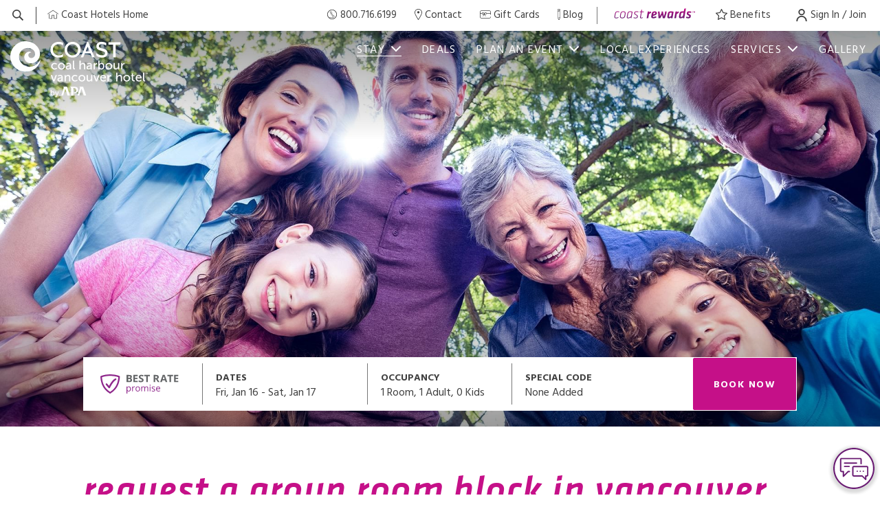

--- FILE ---
content_type: text/html; charset=UTF-8
request_url: https://www.coasthotels.com/coast-coal-harbour-vancouver-hotel-by-apa/stay/request-a-group-room-block
body_size: 25708
content:
<!doctype html>
<html dir="ltr" lang="en-ca" data-lang="" data-template="free-content" data-template-source="coast">
<head>
<script>
	var galaxyInfo = {
		website_id: 2931,
        tvs: 1,
	    cms_id: 86073,
	    iso: "en_US",
	    local: "en",
	    traduction_id: 1,
	    env: "prod",
	    domain_unique_id: "cd51f190c02462641ebbbd04b35113b7",
	    proxy_url: "https://tc.galaxy.tf",
	    proxy_key: "d040296029707f8a5a2e2bf073d75a94",
	    proxy_url_lead: "https://tc.galaxy.tf/leads?key=d040296029707f8a5a2e2bf073d75a94&glx-website-id=2931&glx-trad-id=1",
	    proxy_user_pool_id: "",
	    item_previous:"",
	    item_current:"",
	    item_next_item:"",
	    item_count:"0",
	    auto_visibility_start: "",
	    auto_visibility_end: "",
	    visibility_redirect_url: "",
	    locales_theme:"/coast-coal-harbour-vancouver-hotel-by-apa/json/locale/2931/145/1",
	    live_website: true,
	    backstage: "https://www.travelclick-websolutions.com"
	}
	</script>
<script type="text/javascript" src="https://app.secureprivacy.ai/script/60df7edb575149a27400ba00.js"></script>
<script>
    window.addEventListener("sp_init", function (evt) {
        window.sp.switchLanguage('en');
    }, false);
</script>
<script>var galaxyGMS=function(){var e;return{isUserLoggedIn:function(){try{var r=sessionStorage.getItem("gms_profil_data")||localStorage.getItem("gms_profil_data");return!!(r&&(e=JSON.parse(r))&&e.firstName&&e.timestamp&&45>(+new Date-e.timestamp)/1e3/60)}catch(e){return!1}},userTierKey:function(){if(this.isUserLoggedIn()){var r=e.levelName;if("string"==typeof r)return r.toLowerCase().replace(/ /g,"_")}return!1}}}();</script>

<link rel="preconnect" href="https://fonts.gstatic.com" crossorigin />
<link rel="preload" as="style" href="https://fonts.googleapis.com/css?family=Hind:400,400i,700,700i&display=swap&subset=latin,latin-ext"><link rel="stylesheet" href="https://fonts.googleapis.com/css?family=Hind:400,400i,700,700i&display=swap&subset=latin,latin-ext" media="print" onload="this.media='all'"><noscript><link rel="stylesheet" href="https://fonts.googleapis.com/css?family=Hind:400,400i,700,700i&display=swap&subset=latin,latin-ext"/></noscript>
<link rel="preload" as="style" href="https://fonts.googleapis.com/css?family=Klavika WebBasic:400,400i,700,700i&display=swap&subset=latin,latin-ext"><link rel="stylesheet" href="https://fonts.googleapis.com/css?family=Klavika WebBasic:400,400i,700,700i&display=swap&subset=latin,latin-ext" media="print" onload="this.media='all'"><noscript><link rel="stylesheet" href="https://fonts.googleapis.com/css?family=Klavika WebBasic:400,400i,700,700i&display=swap&subset=latin,latin-ext"/></noscript>
<link rel="preload" as="style" href="https://fonts.googleapis.com/css?family=Lato:400,400i,700,700i&display=swap&subset=latin,latin-ext"><link rel="stylesheet" href="https://fonts.googleapis.com/css?family=Lato:400,400i,700,700i&display=swap&subset=latin,latin-ext" media="print" onload="this.media='all'"><noscript><link rel="stylesheet" href="https://fonts.googleapis.com/css?family=Lato:400,400i,700,700i&display=swap&subset=latin,latin-ext"/></noscript>
<link rel="preload" as="style" href="https://fonts.googleapis.com/css?family=Lora:400,400i,700,700i&display=swap&subset=latin,latin-ext"><link rel="stylesheet" href="https://fonts.googleapis.com/css?family=Lora:400,400i,700,700i&display=swap&subset=latin,latin-ext" media="print" onload="this.media='all'"><noscript><link rel="stylesheet" href="https://fonts.googleapis.com/css?family=Lora:400,400i,700,700i&display=swap&subset=latin,latin-ext"/></noscript>
<link rel="preload" as="style" href="https://fonts.googleapis.com/css?family=Montserrat:400,400i,700,700i&display=swap&subset=latin,latin-ext"><link rel="stylesheet" href="https://fonts.googleapis.com/css?family=Montserrat:400,400i,700,700i&display=swap&subset=latin,latin-ext" media="print" onload="this.media='all'"><noscript><link rel="stylesheet" href="https://fonts.googleapis.com/css?family=Montserrat:400,400i,700,700i&display=swap&subset=latin,latin-ext"/></noscript>
<meta name="viewport" content="width=device-width, initial-scale=1">
<link rel="icon" href="/integration/coast/public/images/favicon.ico" type="image/x-icon">
<link rel="stylesheet" href="/css/custom/2931/145/main/9332d3fa43012d0b3135040eaf96c068/main.css">

<script>
    window.getExtraHeadersGP = function() {
        if (window.bmak) {
            return {
                'Akamai-BM-Telemetry': bmak.get_telemetry(),
            }
        }
    }
</script>


<script>
    console.log('Inside Theme Extension - Global Head', 'prod');
</script>
<!--


<link rel="stylesheet" href="/css/custom/2931/287/main/1fd2001196dad805cc3035e2e721e7ad/main.css" /> -->



<script>
  const tcIntegratedDatalayerConfig = {
    website: {
  name: "Coast Coal Harbour Vancouver Hotel by APA",
  type: '3',
  tvs: '1',
  nbHotel: 

  '46'


 ,
},
    websiteItem: {
  bid: '395309',
  
  hotelId: '213',
  
  bookingEngineHotelId: '112059',
  bookingEngineProvider: 

"iHotelier (BE5)"


,
  branding: {
    name: 

"Coast Coal Harbour Vancouver Hotel by APA"

, // new
    brand: 

"Coast Hotels B"


,
    masterBrand: 

"Coast Hotels MB"  


,
    chainId: 'false',
  },
  location: {
    city: "Vancouver",
    country: "Canada",
    countryCode: "CA",
    state: "British Columbia",
  },
  rating: '0',
  roomTypesCount: '7'
},
    hotelInDetail: 
{
  
},
    ibe: {
  ibeGeneral: [{"id":203,"hotel_id":213,"months_id":2,"is_enable_rate_desktop":1,"rate_display_id":1,"rate_display":"Average per night","default_rate_display":"Average per night","default_rate_display_id":1}],
  ibeProductDisplay: [{"id":203,"hotel_id":213,"is_service_enhancements":1,"is_mandatory":0,"default_product_tab_id":1,"desktop_layout_id":1,"desktop_layout_settings_id":4,"desktop_layout_default_id":1,"rooms_tab_id":3,"rates_tab_id":3,"packages_tab_id":2,"offers_tab_id":3,"filters_ids":"2,7,4,6,8"}]
},
  };
  
  if (!window.GLXExtensions){
    window.GLXExtensions = { tcIntegratedDataLayer: { isEnabled: true, config: tcIntegratedDatalayerConfig } }
  } else {
    window.GLXExtensions.tcIntegratedDataLayer = { isEnabled: true, config: tcIntegratedDatalayerConfig }
  } 
</script>

<link rel="preload" href="/css/custom/2931/307/main/d3e458dab7862bff8388bd47f58ddfee/main.css" as="style" onload="this.onload=null;this.rel='stylesheet'">
<noscript><link rel="stylesheet" href="/css/custom/2931/307/main/d3e458dab7862bff8388bd47f58ddfee/main.css" /></noscript>
<link rel="preload" href="/css/custom/2931/311/main/acabd631ab26c899248351d2b8687bd4/main.css" as="style" onload="this.onload=null;this.rel='stylesheet'">
<noscript><link rel="stylesheet" href="/css/custom/2931/311/main/acabd631ab26c899248351d2b8687bd4/main.css"></noscript>
<script>
  if (!window.GLXExtensions) window.GLXExtensions = {};
  window.GLXExtensions.tcGuestPortal = { isEnabled: true };
  (function () {
    const crossDomainParam = /gms=([^&]*)/.exec(window.location.hash);
   if (crossDomainParam) {
      window.GLXExtensions.tcGuestPortal.crossDomain = {
        param: crossDomainParam[1]
      };
      const newURL = new URL(window.location.href);
      newURL.hash = '';
      history.replaceState(null, '', newURL);
    }
  })();

  // title from the unit level
  const gp_titles_website = "mr,mrs,miss,neutral";
  const gp_titles_arr = !gp_titles_website ? null : gp_titles_website.split(",");
  if (gp_titles_arr) {
    window.GLXExtensions.tcGuestPortal.gmsTitles = gp_titles_arr;
  }
</script>
<style>
/* While loading */
glx-tc-lead-rate:not([data-state="ready"]) {
    opacity: 0.5;
    cursor: wait;
}
/* avoid content jumping after loading in case there is no fallback */
glx-tc-lead-rate-member-value,
glx-tc-lead-rate-value {
    &:empty::before {
        content: '\00a0'; /* &nbsp; equivalent to force taking space */
    }
}
/* If there is no rate or fallback, we hide the rate */
glx-tc-lead-rate[data-empty="true"] {
    display: none!important;
}
</style>


<!-- webcomponents for rates from proxy -->
<script type="module" src="/integration-tools/rate-components/public/rates-proxy.js?v1.3.0" ></script>


<link type="image/x-icon" href="https://image-tc.galaxy.tf/wipng-1o4fpvhne7oisus0kfaauv7wb/favicon.png" rel="shortcut icon"/>
<link rel="icon" href="https://cdn.galaxy.tf/uploads/3s/cms_image/001/609/879/1609879272_5ff4cee87ca9b-thumb.png">
<link rel="apple-touch-icon" href="https://cdn.galaxy.tf/uploads/3s/cms_image/001/609/879/1609879272_5ff4cee87ca9b-thumb.png">

<title>Request a Group Room Block | Coast Coal Harbour Vancouver Hotel by APA</title>
<meta name="description" content="Need to book a group room block for your stay in downtown Vancouver? Contact us today, and we’ll get to work helping you plan your event." />
<meta name="keywords" content="" />
<meta property="og:site_name" content="Coast Coal Harbour Vancouver Hotel by APA" />
<meta http-equiv="content-type" content="text/html; charset=UTF-8" />
<meta name="robots" content="index, follow" />
<link rel="canonical" href="https://www.coasthotels.com/coast-coal-harbour-vancouver-hotel-by-apa/stay/request-a-group-room-block" />
<meta property="og:url" content="https://www.coasthotels.com/coast-coal-harbour-vancouver-hotel-by-apa/stay/request-a-group-room-block" />
<meta property="og:title" content="Request a Group Room Block | Coast Coal Harbour Vancouver Hotel by APA" />
<meta property="og:description" content="Need to book a group room block for your stay in downtown Vancouver? Contact us today, and we’ll get to work helping you plan your event." />
<meta property="og:locale" content="en_US" />
<meta property="og:image" content="https://image-tc.galaxy.tf/wijpeg-2iujz17658by3ew5a91fxqgrk/request-a-group-room-block_og-image.jpg" />
<script type="application/ld+json">{"@context":"https:\/\/schema.org","@type":"BreadcrumbList","itemListElement":[{"@type":"ListItem","position":1,"item":{"@id":"https:\/\/www.coasthotels.com\/coast-coal-harbour-vancouver-hotel-by-apa","name":"Homepage"}},{"@type":"ListItem","position":2,"item":{"@id":"https:\/\/www.coasthotels.com\/coast-coal-harbour-vancouver-hotel-by-apa\/stay","name":"Stay"}},{"@type":"ListItem","position":3,"item":{"@id":"https:\/\/www.coasthotels.com\/coast-coal-harbour-vancouver-hotel-by-apa\/stay\/request-a-group-room-block","name":"Request a group room block"}}]}</script>
<script>var websiteID = 2931;</script>
<script>var cms = 86073</script>
<script>var ts_roll_up_tracking = 'enabled';</script>
<script> var ts_analytics = {"booking_engine_hotel_id":"112059","hotel_bid":395309,"master_brand_bid":220524,"brand_bid":"","master_brand_chain_id":""}</script>
<script>
var dl = {"pageLanguage":"en","tvs":"tvs_yes","websiteLanguage":"en","pageSection":"not_applicable","pageSubSection":"not_applicable","contentGroup":"not_applicable","globalProduct":"web","event":"datalayer-first-render","productPurchased":"custom","propertyWebsiteLanguages":1,"webHostname":"coasthotels.com","parentHostname":"not_applicable"};
				dl.loggedIn = galaxyGMS.isUserLoggedIn() ? "yes" : "no";
				dl.memberTier = galaxyGMS.userTierKey() ? galaxyGMS.userTierKey() : "null";
</script>
<script>(function(w,d,s,l,i){w[l]=w[l]||[];w[l].push({'gtm.start':
		new Date().getTime(),event:'gtm.js'});var f=d.getElementsByTagName(s)[0],
		j=d.createElement(s),dl=l!='dataLayer'?'&l='+l:'';j.async=true;j.src=
		'https://www.googletagmanager.com/gtm.js?id='+i+dl;f.parentNode.insertBefore(j,f);
		})(window,document,'script','dataLayer','GTM-TL2MM4B');
		</script>

<style>
/* For WYSIWYG content, CSS class are added to figure/images instead of relying only on inline style attribute. These images have the class "glx-cke5-image" added so we can target them safely. */
figure.image_resized.glx-cke5-image[style*="width"] img {
    width: 100%;
    height: auto;
}
</style>
<script>
				(function(w,d,s,l,i){w[l]=w[l]||[];w[l].push({'gtm.start':
				new Date().getTime(),event:'gtm.js'});var f=d.getElementsByTagName(s)[0],
				j=d.createElement(s),dl=l!='dataLayer'?'&l='+l:'';j.async=true;j.src=
				'https://www.googletagmanager.com/gtm.js?id='+i+dl;f.parentNode.insertBefore(j,f);
				})(window,document,'script','dataLayer','GTM-TVFKDXR');
				</script>
<script>_dynamic_base = "https://dynamic.travelclick-websolutions.com"</script>
</head>
<body class="g_free-content no-js">
<script>document.body.classList.remove("no-js");document.body.classList.add('js-loading');</script>

<div class="wrapper ">
	<header class="header">
		
			<div class="header__bar">
				<div class="header__bar__aside d-none d-md-flex">
					
					<div class="search search--no-border ">
						<button type="button" class="search__btn js-ss360-trigger" id="ss360-trigger">
							<svg aria-hidden="true" width="16" height="16" viewBox="0 0 16 16" xmlns="http://www.w3.org/2000/svg">
								<path d="M2.991 9.629a4.581 4.581 0 0 0 3.732 1.317 4.663 4.663 0 0 0 4.143-4.69A4.674 4.674 0 0 0 9.482 2.96 4.587 4.587 0 0 0 5.75 1.648c-1.063.11-2.064.6-2.815 1.37a4.674 4.674 0 0 0-1.328 3.319A4.655 4.655 0 0 0 2.99 9.629M1.79 1.883A6.185 6.185 0 0 1 5.58.035a6.184 6.184 0 0 1 5.027 1.77c2.104 2.09 2.43 5.315.962 7.755-.032.055-.191.292-.226.346l4.359 4.322c.295.29.424.59.135.885l-.722.74c-.288.297-.51.098-.805-.193l-4.364-4.326c-.053.034-.359.271-.413.305a6.19 6.19 0 0 1-7.67-.852C-.59 8.35-.625 4.364 1.79 1.883" fill="currentColor" fill-rule="evenodd"/>
							</svg>
						</button>
					</div><!-- /.search -->
					

					

					
					<ul class="list-link-icon d-none d-lg-flex">
						<li>
							<a href="/"  aria-label="Coast Home ">
								
								<img data-src="https://image-tc.galaxy.tf/wisvg-dz6u5rbl8gdtrsairwx21ssaa/home.svg?width=100" alt="House icon" class="lazyload">
								

								<span>Coast Hotels Home</span>
							</a>
						</li>
					</ul><!-- /.list-link-icon -->
					
				</div><!-- /.header__bar__aside -->

				<div class="header__bar__content">
					<nav class="header__nav d-none d-md-block" data-cms="list/list-icons">
						<div class="header__nav__inner ">
							<ul class="list-link-icon">
								
								<li>
									<a href="tel:800.716.6199">
										<svg aria-hidden="true" width="16" height="16" xmlns="http://www.w3.org/2000/svg" version="1.1" viewBox="0 0 72 72">
  <defs>
    <style>
      .st0 {
        fill: #fff;
      }

      .st2 {
        display: none;
      }
    </style>
  </defs>
  <g id="Layer_1">
    <g>
      <path class="st1" d="M36,4.2c-17.5,0-31.8,14.2-31.8,31.8s14.2,31.8,31.8,31.8,31.8-14.2,31.8-31.8S53.5,4.2,36,4.2ZM36,63.9c-6,0-11.5-1.9-16.1-5.1h20.8c1,0,2-.3,2.7-1,.8-.7,1.3-1.5,1.4-2.5l7.7-5c.7-.4.8-1,.3-1.6l-1.4-2.2c-.2-.3-.5-.5-.9-.5-.8,0-1.2.4-1.2,1.1s0,.4.2.6l.8,1.2-6.2,4.1-9.2-14.2c-.2-.3-.5-.5-.9-.5-.8,0-1.2.4-1.2,1.1s0,.4.2.6l9.6,14.9c-.2,1-.8,1.5-1.9,1.5h-23.6c-5.5-5.1-9-12.4-9-20.5,0-15.4,12.5-27.9,27.9-27.9s27.9,12.5,27.9,27.9-12.5,27.9-27.9,27.9Z" fill="currentColor"/>
      <path class="st1" d="M23.9,21.9l6.2-4.1.8,1.2c.2.4.5.6.9.6.8,0,1.2-.4,1.2-1.1s0-.4-.2-.7l-1.4-2.2c-.4-.7-.9-.8-1.6-.4l-8.1,5.3c-.6.4-.8.9-.3,1.6l9.8,15.1c.2.4.5.6.9.6.8,0,1.2-.4,1.2-1.2s0-.5-.2-.7l-9.2-14.2Z" fill="currentColor"/>
      <path class="st1" d="M47.7,40.7c-.4-.6-.9-.8-1.6-.4l-2.8,1.8-9.8-15.1,2.8-1.8c.6-.4.7-.9.4-1.6l-1.5-2.2c-.2-.3-.5-.5-.9-.5-.8,0-1.2.4-1.2,1.1s0,.4.2.6l.8,1.2-2.8,1.9c-.6.4-.8.9-.3,1.6l11.1,17c.4.6.9.8,1.6.3l2.8-1.9.8,1.2c.2.4.5.6.9.6.8,0,1.2-.4,1.2-1.1s0-.5-.2-.7l-1.5-2.2Z" fill="currentColor"/>
    </g>
  </g>
  <g id="Layer_2" class="st2">
    <g>
      <path class="st0" d="M36,4.2c-17.5,0-31.8,14.2-31.8,31.8s14.2,31.8,31.8,31.8,31.8-14.2,31.8-31.8S53.5,4.2,36,4.2ZM36,63.9c-6,0-11.5-1.9-16.1-5.1h20.8c1,0,2-.3,2.7-1,.8-.7,1.3-1.5,1.4-2.5l7.7-5c.7-.4.8-1,.3-1.6l-1.4-2.2c-.2-.3-.5-.5-.9-.5-.8,0-1.2.4-1.2,1.1s0,.4.2.6l.8,1.2-6.2,4.1-9.2-14.2c-.2-.3-.5-.5-.9-.5-.8,0-1.2.4-1.2,1.1s0,.4.2.6l9.6,14.9c-.2,1-.8,1.5-1.9,1.5h-23.6c-5.5-5.1-9-12.4-9-20.5,0-15.4,12.5-27.9,27.9-27.9s27.9,12.5,27.9,27.9-12.5,27.9-27.9,27.9Z"/>
      <path class="st0" d="M23.9,21.9l6.2-4.1.8,1.2c.2.4.5.6.9.6.8,0,1.2-.4,1.2-1.1s0-.4-.2-.7l-1.4-2.2c-.4-.7-.9-.8-1.6-.4l-8.1,5.3c-.6.4-.8.9-.3,1.6l9.8,15.1c.2.4.5.6.9.6.8,0,1.2-.4,1.2-1.2s0-.5-.2-.7l-9.2-14.2Z"/>
      <path class="st0" d="M47.7,40.7c-.4-.6-.9-.8-1.6-.4l-2.8,1.8-9.8-15.1,2.8-1.8c.6-.4.7-.9.4-1.6l-1.5-2.2c-.2-.3-.5-.5-.9-.5-.8,0-1.2.4-1.2,1.1s0,.4.2.6l.8,1.2-2.8,1.9c-.6.4-.8.9-.3,1.6l11.1,17c.4.6.9.8,1.6.3l2.8-1.9.8,1.2c.2.4.5.6.9.6.8,0,1.2-.4,1.2-1.1s0-.5-.2-.7l-1.5-2.2Z"/>
    </g>
  </g>
</svg>

										<span>800.716.6199</span>
									</a>
								</li>
								

								<li>
	<a href="/coast-coal-harbour-vancouver-hotel-by-apa/contact" >
		
				<svg aria-hidden="true" width="11px" height="16px" viewBox="0 0 44 64" version="1.1" xmlns="http://www.w3.org/2000/svg" xmlns:xlink="http://www.w3.org/1999/xlink">
			<g stroke="none" stroke-width="1" fill="none" fill-rule="evenodd">
				<path d="M22.0008471,59.3169527 C15.7289284,49.7417346 3.38839475,29.2706924 3.38839475,21.3849281 C3.38839475,11.4079296 11.7373994,3.29328222 22.0008471,3.29328222 C32.2626006,3.29328222 40.6116053,11.4079296 40.6116053,21.3849281 C40.6116053,29.2706924 28.2727658,49.7417346 22.0008471,59.3169527 M22.0008471,0 C9.8686997,0 0,9.5933311 0,21.3849281 C0,32.6495999 19.7441762,62.0125042 20.5844981,63.2573649 C20.8979246,63.720071 21.4299026,64 22.0008471,64 C22.5717916,64 23.1037696,63.720071 23.4171961,63.2573649 C24.257518,62.0125042 44,32.6495999 44,21.3849281 C44,9.5933311 34.1313003,0 22.0008471,0 M22.0008471,13.0907968 C18.3481576,13.0907968 15.3765354,15.980652 15.3765354,19.5308102 C15.3765354,23.0809684 18.3481576,25.9691769 22.0008471,25.9691769 C25.6552308,25.9691769 28.626853,23.0809684 28.626853,19.5308102 C28.626853,15.980652 25.6552308,13.0907968 22.0008471,13.0907968" fill="currentColor"></path>
			</g>
		</svg>
		
		
		
		<span>Contact</span>
	</a>
</li>

<li class="d-lg-none js-move" data-target="#nav-ul">
	<a href="/coast-coal-harbour-vancouver-hotel-by-apa/contact" >Contact</a>
</li>
<li>
	<a href="/gift-cards" >
		
		
				<svg aria-hidden="true" width="16px" height="16px" viewBox="0 0 64 64" version="1.1" xmlns="http://www.w3.org/2000/svg" xmlns:xlink="http://www.w3.org/1999/xlink">
			<g stroke="none" stroke-width="1" fill="none" fill-rule="evenodd">
				<path d="M33.3008183,19.9989719 C36.0480165,19.9989719 38.5121566,21.7303131 39.4320953,24.3072321 L39.7392185,25.1675403 L61.3986236,25.1675403 L61.3986236,18.0448654 C61.3986236,14.4824297 58.4807581,11.5840258 54.894402,11.5840258 L9.10559799,11.5840258 C5.51924195,11.5840258 2.60137643,14.4824297 2.60137643,18.0448654 L2.60137643,25.1675403 L11.642714,25.1675403 L11.9498372,24.3072321 C12.8700361,21.7303131 15.3340461,19.9989719 18.0812442,19.9989719 C20.6249944,19.9989719 23.1394762,21.8445385 24.8010114,23.3929123 L25.6910313,24.2223383 L26.5810511,23.3929123 C28.2427164,21.8446677 30.7573283,19.9989719 33.3008183,19.9989719 L33.3008183,19.9989719 Z M18.0812442,22.5829977 C15.9294306,22.5829977 14.1786593,24.3220917 14.1786593,26.4595531 C14.1786593,28.5971438 15.9294306,30.3361086 18.0812442,30.3361086 C19.8508774,30.3361086 21.8888695,28.7307513 23.2871191,27.3840808 L24.2489441,26.4576149 L23.2884199,25.5299861 C21.8968045,24.1855123 19.8637555,22.5829977 18.0812442,22.5829977 L18.0812442,22.5829977 Z M33.3008183,22.5829977 C31.5311851,22.5829977 29.4931931,24.188355 28.0949435,25.5350255 L27.1331184,26.4614914 L28.0936427,27.3891202 C29.4852581,28.733594 31.5184371,30.3361086 33.3008183,30.3361086 C35.452762,30.3361086 37.2034033,28.5971438 37.2034033,26.4595531 C37.2034033,24.3220917 35.452762,22.5829977 33.3008183,22.5829977 L33.3008183,22.5829977 Z M9.10559799,55 C4.08469953,55 0,50.9425446 0,45.9551346 L0,18.0448654 C0,13.0574554 4.08469953,9 9.10559799,9 L54.894402,9 C59.9153005,9 64,13.0574554 64,18.0448654 L64,33.0494778 C64,33.761965 63.416583,34.3414907 62.6993118,34.3414907 C61.9820406,34.3414907 61.3986236,33.761965 61.3986236,33.0494778 L61.3986236,27.751566 L39.7392185,27.751566 L39.4320953,28.6118742 C38.5120265,31.1887932 36.0478864,32.9201344 33.3008183,32.9201344 C32.530994,32.9201344 31.7069256,32.7462121 30.8513774,32.4032775 L27.7879504,31.1748381 L29.1856796,34.1483154 C30.4270505,36.7888078 32.1034151,38.8434429 34.1682039,40.2547205 C34.7590356,40.6585149 34.90902,41.4645532 34.5025142,42.0514441 C34.2596515,42.4020023 33.8580889,42.6113293 33.4285587,42.6113293 C33.1659234,42.6113293 32.9117435,42.5326378 32.6935963,42.3833954 C30.2600254,40.7201501 28.2965703,38.3405412 26.8579954,35.3107265 L25.6762019,32.8219316 L24.5028638,35.3146029 C23.0778174,38.3423502 21.1215168,40.7205378 18.6884662,42.3833954 C18.470319,42.5326378 18.2162692,42.6113293 17.9535039,42.6113293 C17.5238436,42.6113293 17.1224111,42.4020023 16.8795483,42.0513149 C16.4730426,41.4645532 16.6230269,40.6585149 17.2138586,40.2545913 C19.2904849,38.8353024 20.9655486,36.7802797 22.1924805,34.1466357 L23.5717381,31.1858213 L20.5256119,32.4054742 C19.6722751,32.7469873 18.8498978,32.9201344 18.0812442,32.9201344 C15.333916,32.9201344 12.869906,31.1887932 11.9499673,28.6118742 L11.642714,27.751566 L2.60137643,27.751566 L2.60137643,45.9551346 C2.60137643,49.5175703 5.51924195,52.4159742 9.10559799,52.4159742 L54.894402,52.4159742 C58.4807581,52.4159742 61.3986236,49.5175703 61.3986236,45.9551346 C61.3986236,45.2426474 61.9820406,44.6631217 62.6993118,44.6631217 C63.416583,44.6631217 64,45.2426474 64,45.9551346 C64,50.9425446 59.9153005,55 54.894402,55 L9.10559799,55 Z" fill="currentColor"></path>
			</g>
		</svg>
		
		
		<span>Gift Cards</span>
	</a>
</li>

<li class="d-lg-none js-move" data-target="#nav-ul">
	<a href="/gift-cards" >Gift Cards</a>
</li>
<li>
	<a href="/blog" >
		
		
		
				<svg aria-hidden="true" width="4px" height="16px" viewBox="0 0 16 64" version="1.1" xmlns="http://www.w3.org/2000/svg" xmlns:xlink="http://www.w3.org/1999/xlink">
			<g stroke="none" stroke-width="1" fill="none" fill-rule="evenodd">
				<path d="M13.7752625,53.7349437 L11.0914869,57.2821504 L5.01758315,57.259655 L2.33998124,53.7349437 C1.9122961,53.2954196 1.22240717,53.2992798 0.799322095,53.7434626 C0.375994916,54.1875123 0.379626547,54.9040351 0.807311685,55.3435591 L7.3028478,63.6728195 C7.51517719,63.8909842 7.79214962,64 8.06924311,64 C8.34621554,64 8.62330902,63.8908511 8.83551736,63.6728195 L15.307811,55.3435591 C15.7354962,54.9040351 15.7392489,54.1875123 15.3160427,53.7434626 C14.8927156,53.2992798 14.2028266,53.2955527 13.7752625,53.7349437 M2.17897891,50.92183 L2.17897891,13.6007537 L10.5069152,13.6007537 C11.1086766,13.6007537 11.5964047,13.0942761 11.5964047,12.469332 C11.5964047,11.844521 11.1086766,11.3379103 10.5069152,11.3379103 L0,11.3379103 L0,50.92183 C0,51.5467741 0.487728112,52.0532517 1.08948945,52.0532517 C1.69112974,52.0532517 2.17897891,51.5467741 2.17897891,50.92183 M7.85328209,0 C5.96265472,0 4.19828708,0.22202487 2.88533124,0.62534343 C0.500559877,1.35770604 0,2.58137189 0,3.47878896 L0,8.58935424 C0,9.21429834 0.487728112,9.72077594 1.08948945,9.72077594 L2.21868474,9.72077594 C2.82044609,9.72077594 3.3081742,9.21429834 3.3081742,8.58935424 C3.3081742,7.96454324 2.82044609,7.45793253 2.21868474,7.45793253 L2.17897891,7.45793253 L2.17897891,3.49582684 C2.323881,3.20684843 3.68671126,2.41485324 6.98060104,2.28054683 C10.8573677,2.12201468 13.4934479,3.00612091 13.8210211,3.52377961 L13.8210211,7.45793253 L6.21299519,7.45793253 C5.6113549,7.45793253 5.12350573,7.96454324 5.12350573,8.58935424 C5.12350573,9.21429834 5.6113549,9.72077594 6.21299519,9.72077594 L14.9105105,9.72077594 C15.5122719,9.72077594 16,9.21429834 16,8.58935424 L16,3.47878896 C16,0.167716629 9.21369125,0 7.85328209,0 M14.9105105,11.3379103 C14.3087492,11.3379103 13.8210211,11.844521 13.8210211,12.469332 L13.8210211,49.7904083 L5.52589051,49.7904083 C4.92412917,49.7904083 4.43640105,50.297019 4.43640105,50.92183 C4.43640105,51.5467741 4.92412917,52.0532517 5.52589051,52.0532517 L16,52.0532517 L16,12.469332 C16,11.844521 15.5122719,11.3379103 14.9105105,11.3379103" fill="currentColor"></path>
			</g>
		</svg>
		
		<span>Blog</span>
	</a>
</li>

<li class="d-lg-none js-move" data-target="#nav-ul">
	<a href="/blog" >Blog</a>
</li>

							</ul><!-- /.list-link-icon -->
						</div><!-- /.header__nav__inner -->
					</nav><!-- /.header__nav -->

					<div class="header__login">
						<ul class="list-link-icon">
							
								<li>
									<a href="/coast-rewards/membership-overview"  class="list-link-icon__logo">
										<img src="https://image-tc.galaxy.tf/wisvg-c11a95k0w9wdcjgrt1skt7hkj/rewards-color.svg?width=200" alt="Logo of Coast Rewards" width="125" height="15" fetchpriority="high">
									</a>
								</li>
							

							
								<li class="d-none d-md-block">
									<a href="/coast-rewards/benefits">
										<svg width="16.7872" height="16" viewBox="0 0 64 61" xmlns="http://www.w3.org/2000/svg" aria-hidden="true">
											<path d="M31.807 46.628c.383 0 .753.096 1.1.277l14.112 7.524-2.594-15.745c-.121-.75.134-1.52.686-2.044l11.552-11.037-15.824-2.413a2.33 2.33 0 0 1-1.742-1.278L32.13 7.556l-7.187 14.242a2.34 2.34 0 0 1-1.765 1.252L7.312 25.231l11.386 11.202c.543.54.788 1.313.651 2.06l-2.83 15.701 14.226-7.305a2.32 2.32 0 0 1 1.062-.26M50.072 61c-.38 0-.756-.089-1.1-.27l-17.19-9.168-17.327 8.907c-.785.4-1.726.324-2.444-.2a2.284 2.284 0 0 1-.909-2.267l3.455-19.124L.69 25.221a2.312 2.312 0 0 1-.568-2.38 2.336 2.336 0 0 1 1.885-1.565l19.318-2.644L30.09 1.275C30.483.49 31.274.01 32.184 0a2.33 2.33 0 0 1 2.08 1.313l8.486 17.48 19.273 2.941a2.328 2.328 0 0 1 1.87 1.6c.267.838.025 1.754-.613 2.364L49.217 39.145l3.142 19.169A2.308 2.308 0 0 1 50.072 61" fill="currentColor" fill-rule="evenodd"/>
										</svg>

										<span>Benefits</span>
									</a>
								</li>
							

						</ul><!-- /.list-link-icon -->
					</div><!-- /.header__login -->

          <div class="js-insert-gms-header gp-login-wrp js-gp-element-wrap"></div>
					

				</div><!-- /.header__bar__content -->
			</div><!-- /.header__bar -->
		
		
		<div class="header__content">
			<a href="/coast-coal-harbour-vancouver-hotel-by-apa" class="logo js-galaxy-logo js-logo-home">
				<img src="https://image-tc.galaxy.tf/wisvg-3dipbtame5o7shr090b511gjd/default.svg?width=235" alt="Logo of Coast Coal Harbour Vancouver Hotel by APA" class="logo__default" fetchpriority="high">
				<img src="https://image-tc.galaxy.tf/wisvg-cqt0q3soqu0s8ddeuftaaflzf/scroll.svg?width=130" alt="Logo of Coast Coal Harbour Vancouver Hotel by APA" class="logo__scrolled" loading="lazy">
			</a>

			<div class="header__content__inner">
				<nav class="navigation">
	<ul>
				<li 
					class="has-dropdown"
				>
			<a href="#"  class="current menu_item" aria-current="page">
				Stay									<span></span>
							</a>

						<ul class="navigation__dropdown">
								<li>
					<a href="/coast-coal-harbour-vancouver-hotel-by-apa/stay/rooms" class=" menu_subitems"  >Rooms</a>
				</li>
								<li>
					<a href="/coast-coal-harbour-vancouver-hotel-by-apa/stay/vancouver-cruise-stays" class=" menu_subitems"  >Vancouver Cruise Stays</a>
				</li>
								<li>
					<a href="/coast-coal-harbour-vancouver-hotel-by-apa/stay/request-a-group-room-block" class="current menu_subitems"  aria-current="page">Request a Group Room Block</a>
				</li>
							</ul>
					</li>
				<li 
				>
			<a href="/coast-coal-harbour-vancouver-hotel-by-apa/deals"  class=" menu_item" >
				deals							</a>

					</li>
				<li 
					class="has-dropdown"
				>
			<a href="#"  class=" menu_item" >
				Plan an Event									<span></span>
							</a>

						<ul class="navigation__dropdown">
								<li>
					<a href="/coast-coal-harbour-vancouver-hotel-by-apa/plan-an-event/meetings" class=" menu_subitems"  >Meetings</a>
				</li>
								<li>
					<a href="/coast-coal-harbour-vancouver-hotel-by-apa/plan-an-event/request-meeting-venue" class=" menu_subitems"  >Request Meeting Venue</a>
				</li>
								<li>
					<a href="/coast-coal-harbour-vancouver-hotel-by-apa/plan-an-event/weddings" class=" menu_subitems"  >Weddings</a>
				</li>
								<li>
					<a href="/coast-coal-harbour-vancouver-hotel-by-apa/plan-an-event/request-wedding-venue" class=" menu_subitems"  >Request Wedding Venue</a>
				</li>
							</ul>
					</li>
				<li 
				>
			<a href="/coast-coal-harbour-vancouver-hotel-by-apa/local-experiences"  class=" menu_item" >
				Local Experiences							</a>

					</li>
				<li 
					class="has-dropdown"
				>
			<a href="#"  class=" menu_item" >
				Services									<span></span>
							</a>

						<ul class="navigation__dropdown">
								<li>
					<a href="/coast-coal-harbour-vancouver-hotel-by-apa/services/amenities" class=" menu_subitems"  >Amenities</a>
				</li>
								<li>
					<a href="/coast-coal-harbour-vancouver-hotel-by-apa/services/pet-friendly-accommodations-in-downtown-vancouver" class=" menu_subitems"  >Pet Friendly</a>
				</li>
								<li>
					<a href="/coast-coal-harbour-vancouver-hotel-by-apa/services/prestons-restaurant-lounge" class=" menu_subitems"  >Prestons Restaurant + Lounge</a>
				</li>
							</ul>
					</li>
				<li 
				>
			<a href="/coast-coal-harbour-vancouver-hotel-by-apa/gallery"  class=" menu_item" >
				Gallery							</a>

					</li>
			</ul>
</nav><!-- /.navigation -->

				
				<a href="tel:800.716.6199" class="header__link__mobile" aria-label="Phone Number">
					<svg aria-hidden="true" width="31" height="31" xmlns="http://www.w3.org/2000/svg" version="1.1" viewBox="0 0 72 72">
 <defs>
   <style>
     .st0 {
       fill: #fff;
     }
     
     .st2 {
       display: none;
     }
   </style>
 </defs>
 <g id="Layer_1">
   <g>
     <path class="st1" d="M36,4.2c-17.5,0-31.8,14.2-31.8,31.8s14.2,31.8,31.8,31.8,31.8-14.2,31.8-31.8S53.5,4.2,36,4.2ZM36,63.9c-6,0-11.5-1.9-16.1-5.1h20.8c1,0,2-.3,2.7-1,.8-.7,1.3-1.5,1.4-2.5l7.7-5c.7-.4.8-1,.3-1.6l-1.4-2.2c-.2-.3-.5-.5-.9-.5-.8,0-1.2.4-1.2,1.1s0,.4.2.6l.8,1.2-6.2,4.1-9.2-14.2c-.2-.3-.5-.5-.9-.5-.8,0-1.2.4-1.2,1.1s0,.4.2.6l9.6,14.9c-.2,1-.8,1.5-1.9,1.5h-23.6c-5.5-5.1-9-12.4-9-20.5,0-15.4,12.5-27.9,27.9-27.9s27.9,12.5,27.9,27.9-12.5,27.9-27.9,27.9Z" fill="currentColor"/>
     <path class="st1" d="M23.9,21.9l6.2-4.1.8,1.2c.2.4.5.6.9.6.8,0,1.2-.4,1.2-1.1s0-.4-.2-.7l-1.4-2.2c-.4-.7-.9-.8-1.6-.4l-8.1,5.3c-.6.4-.8.9-.3,1.6l9.8,15.1c.2.4.5.6.9.6.8,0,1.2-.4,1.2-1.2s0-.5-.2-.7l-9.2-14.2Z" fill="currentColor"/>
     <path class="st1" d="M47.7,40.7c-.4-.6-.9-.8-1.6-.4l-2.8,1.8-9.8-15.1,2.8-1.8c.6-.4.7-.9.4-1.6l-1.5-2.2c-.2-.3-.5-.5-.9-.5-.8,0-1.2.4-1.2,1.1s0,.4.2.6l.8,1.2-2.8,1.9c-.6.4-.8.9-.3,1.6l11.1,17c.4.6.9.8,1.6.3l2.8-1.9.8,1.2c.2.4.5.6.9.6.8,0,1.2-.4,1.2-1.1s0-.5-.2-.7l-1.5-2.2Z" fill="currentColor"/>
   </g>
 </g>
 <g id="Layer_2" class="st2">
   <g>
     <path class="st0" d="M36,4.2c-17.5,0-31.8,14.2-31.8,31.8s14.2,31.8,31.8,31.8,31.8-14.2,31.8-31.8S53.5,4.2,36,4.2ZM36,63.9c-6,0-11.5-1.9-16.1-5.1h20.8c1,0,2-.3,2.7-1,.8-.7,1.3-1.5,1.4-2.5l7.7-5c.7-.4.8-1,.3-1.6l-1.4-2.2c-.2-.3-.5-.5-.9-.5-.8,0-1.2.4-1.2,1.1s0,.4.2.6l.8,1.2-6.2,4.1-9.2-14.2c-.2-.3-.5-.5-.9-.5-.8,0-1.2.4-1.2,1.1s0,.4.2.6l9.6,14.9c-.2,1-.8,1.5-1.9,1.5h-23.6c-5.5-5.1-9-12.4-9-20.5,0-15.4,12.5-27.9,27.9-27.9s27.9,12.5,27.9,27.9-12.5,27.9-27.9,27.9Z"/>
     <path class="st0" d="M23.9,21.9l6.2-4.1.8,1.2c.2.4.5.6.9.6.8,0,1.2-.4,1.2-1.1s0-.4-.2-.7l-1.4-2.2c-.4-.7-.9-.8-1.6-.4l-8.1,5.3c-.6.4-.8.9-.3,1.6l9.8,15.1c.2.4.5.6.9.6.8,0,1.2-.4,1.2-1.2s0-.5-.2-.7l-9.2-14.2Z"/>
     <path class="st0" d="M47.7,40.7c-.4-.6-.9-.8-1.6-.4l-2.8,1.8-9.8-15.1,2.8-1.8c.6-.4.7-.9.4-1.6l-1.5-2.2c-.2-.3-.5-.5-.9-.5-.8,0-1.2.4-1.2,1.1s0,.4.2.6l.8,1.2-2.8,1.9c-.6.4-.8.9-.3,1.6l11.1,17c.4.6.9.8,1.6.3l2.8-1.9.8,1.2c.2.4.5.6.9.6.8,0,1.2-.4,1.2-1.1s0-.5-.2-.7l-1.5-2.2Z"/>
   </g>
 </g>
</svg>
				</a>
				

				<button type="button" class="nav-trigger" aria-label="Open menu" data-toggle="modal" data-target="#navigationModal">
					<span></span>

					<span></span>

					<span></span>
				</button>
			</div><!-- /.header__content__inner -->
		</div><!-- /.header__content -->
	</header>

	<div class="modal-navigation" id="navigationModal" tabindex="-1" role="dialog" aria-hidden="true">
		<div class="modal-navigation__dialog" role="document">
			<div class="modal-navigation__actions">
				
				<div class="search search--no-border">
					<button type="button" class="search__btn js-ss360-trigger" id="ss360-trigger2" aria-label="Expand Search">
						<svg aria-hidden="true" width="20" height="20" viewBox="0 0 16 16" xmlns="http://www.w3.org/2000/svg">
							<path d="M2.991 9.629a4.581 4.581 0 0 0 3.732 1.317 4.663 4.663 0 0 0 4.143-4.69A4.674 4.674 0 0 0 9.482 2.96 4.587 4.587 0 0 0 5.75 1.648c-1.063.11-2.064.6-2.815 1.37a4.674 4.674 0 0 0-1.328 3.319A4.655 4.655 0 0 0 2.99 9.629M1.79 1.883A6.185 6.185 0 0 1 5.58.035a6.184 6.184 0 0 1 5.027 1.77c2.104 2.09 2.43 5.315.962 7.755-.032.055-.191.292-.226.346l4.359 4.322c.295.29.424.59.135.885l-.722.74c-.288.297-.51.098-.805-.193l-4.364-4.326c-.053.034-.359.271-.413.305a6.19 6.19 0 0 1-7.67-.852C-.59 8.35-.625 4.364 1.79 1.883" fill="currentColor" fill-rule="evenodd"/>
						</svg>
					</button>
				</div><!-- /.search -->
				
				
			</div><!-- /.modal-navigation__actions -->

			<button type="button" class="modal-navigation__close" data-dismiss="modal" aria-label="Close Menu">
				<svg aria-hidden="true" width="20" height="20" viewBox="0 0 20 20" xmlns="http://www.w3.org/2000/svg">
					<path d="M11.495 9.999l8.195-8.203c.2-.2.31-.466.31-.749 0-.282-.11-.547-.31-.746a1.08 1.08 0 0 0-1.495 0L10 8.502 1.805.3C1.404-.1.707-.098.311.3.111.5 0 .763 0 1.046c0 .284.11.55.31.75l8.195 8.202L.31 18.2c-.2.2-.311.465-.311.75A1.047 1.047 0 0 0 1.055 20h.002c.283 0 .556-.11.748-.303L10 11.495l8.195 8.202c.192.192.464.303.748.303.283 0 .555-.11.746-.302.2-.2.311-.466.311-.748 0-.284-.11-.55-.31-.75L11.495 10z" fill="currentColor" fill-rule="evenodd"/>
				</svg>
			</button>

			<nav class="navigation-modal">
	<ul id="nav-ul">
				<li 
					class="has-dropdown"
				>
			<a href="#"  class="				js-nav-dropdown-trigger
						current" aria-current="page">Stay			<span>
				<svg aria-hidden="true" xmlns="http://www.w3.org/2000/svg" width="11.25" height="20" viewBox="0 0 11.25 20">
					<g transform="translate(-4.375)">
						<g data-name="icons/ui/Close Copy" transform="translate(4.375)">
							<path d="M10,11.25a1.247,1.247,0,0,1-.884-.366L.367,2.134A1.25,1.25,0,0,1,2.134.367L10,8.233,17.866.367a1.25,1.25,0,0,1,1.767,1.767l-8.75,8.75A1.247,1.247,0,0,1,10,11.25" transform="translate(0 20) rotate(-90)" fill="currentColor"/>
						</g>
					</g>
				</svg>

			</span>
			</a>

						<div class="navigation-modal__dropdown">
				<div class="navigation-modal__dropdown__actions">
					<button type="button" class="navigation-modal__dropdown__back js-nav-dropdown-back" aria-label="Back to main menu">
						<svg aria-hidden="true" width="8" height="14" viewBox="0 0 8 14" xmlns="http://www.w3.org/2000/svg">
							<path d="M.063 7c0-.224.085-.448.256-.619L6.444.257A.874.874 0 1 1 7.68 1.494L2.175 7l5.506 5.506a.874.874 0 1 1-1.237 1.237L.319 7.62A.873.873 0 0 1 .062 7" fill="currentColor" fill-rule="evenodd"/>
						</svg>

						Back
					</button>

					<button type="button" class="modal-navigation__close" data-dismiss="modal" aria-label="Close">
						<svg aria-hidden="true" width="20" height="20" viewBox="0 0 20 20" xmlns="http://www.w3.org/2000/svg">
							<path d="M11.495 9.999l8.195-8.203c.2-.2.31-.466.31-.749 0-.282-.11-.547-.31-.746a1.08 1.08 0 0 0-1.495 0L10 8.502 1.805.3C1.404-.1.707-.098.311.3.111.5 0 .763 0 1.046c0 .284.11.55.31.75l8.195 8.202L.31 18.2c-.2.2-.311.465-.311.75A1.047 1.047 0 0 0 1.055 20h.002c.283 0 .556-.11.748-.303L10 11.495l8.195 8.202c.192.192.464.303.748.303.283 0 .555-.11.746-.302.2-.2.311-.466.311-.748 0-.284-.11-.55-.31-.75L11.495 10z" fill="currentColor" fill-rule="evenodd"/>
						</svg>
					</button>
				</div><!-- /.navigation-modal__dropdown__actions -->

				<a href="#"  class="current">Stay</a>

				<ul>
										<li>
						<a href="/coast-coal-harbour-vancouver-hotel-by-apa/stay/rooms"  class="">Rooms</a>
					</li>
										<li>
						<a href="/coast-coal-harbour-vancouver-hotel-by-apa/stay/vancouver-cruise-stays"  class="">Vancouver Cruise Stays</a>
					</li>
										<li>
						<a href="/coast-coal-harbour-vancouver-hotel-by-apa/stay/request-a-group-room-block"  class="current">Request a Group Room Block</a>
					</li>
									</ul>
			</div><!-- /.navigation-modal__dropdown -->
					</li>
				<li 
				>
			<a href="/coast-coal-harbour-vancouver-hotel-by-apa/deals"  class="			" >deals			<span>
				<svg aria-hidden="true" xmlns="http://www.w3.org/2000/svg" width="11.25" height="20" viewBox="0 0 11.25 20">
					<g transform="translate(-4.375)">
						<g data-name="icons/ui/Close Copy" transform="translate(4.375)">
							<path d="M10,11.25a1.247,1.247,0,0,1-.884-.366L.367,2.134A1.25,1.25,0,0,1,2.134.367L10,8.233,17.866.367a1.25,1.25,0,0,1,1.767,1.767l-8.75,8.75A1.247,1.247,0,0,1,10,11.25" transform="translate(0 20) rotate(-90)" fill="currentColor"/>
						</g>
					</g>
				</svg>

			</span>
			</a>

					</li>
				<li 
					class="has-dropdown"
				>
			<a href="#"  class="				js-nav-dropdown-trigger
						" >Plan an Event			<span>
				<svg aria-hidden="true" xmlns="http://www.w3.org/2000/svg" width="11.25" height="20" viewBox="0 0 11.25 20">
					<g transform="translate(-4.375)">
						<g data-name="icons/ui/Close Copy" transform="translate(4.375)">
							<path d="M10,11.25a1.247,1.247,0,0,1-.884-.366L.367,2.134A1.25,1.25,0,0,1,2.134.367L10,8.233,17.866.367a1.25,1.25,0,0,1,1.767,1.767l-8.75,8.75A1.247,1.247,0,0,1,10,11.25" transform="translate(0 20) rotate(-90)" fill="currentColor"/>
						</g>
					</g>
				</svg>

			</span>
			</a>

						<div class="navigation-modal__dropdown">
				<div class="navigation-modal__dropdown__actions">
					<button type="button" class="navigation-modal__dropdown__back js-nav-dropdown-back" aria-label="Back to main menu">
						<svg aria-hidden="true" width="8" height="14" viewBox="0 0 8 14" xmlns="http://www.w3.org/2000/svg">
							<path d="M.063 7c0-.224.085-.448.256-.619L6.444.257A.874.874 0 1 1 7.68 1.494L2.175 7l5.506 5.506a.874.874 0 1 1-1.237 1.237L.319 7.62A.873.873 0 0 1 .062 7" fill="currentColor" fill-rule="evenodd"/>
						</svg>

						Back
					</button>

					<button type="button" class="modal-navigation__close" data-dismiss="modal" aria-label="Close">
						<svg aria-hidden="true" width="20" height="20" viewBox="0 0 20 20" xmlns="http://www.w3.org/2000/svg">
							<path d="M11.495 9.999l8.195-8.203c.2-.2.31-.466.31-.749 0-.282-.11-.547-.31-.746a1.08 1.08 0 0 0-1.495 0L10 8.502 1.805.3C1.404-.1.707-.098.311.3.111.5 0 .763 0 1.046c0 .284.11.55.31.75l8.195 8.202L.31 18.2c-.2.2-.311.465-.311.75A1.047 1.047 0 0 0 1.055 20h.002c.283 0 .556-.11.748-.303L10 11.495l8.195 8.202c.192.192.464.303.748.303.283 0 .555-.11.746-.302.2-.2.311-.466.311-.748 0-.284-.11-.55-.31-.75L11.495 10z" fill="currentColor" fill-rule="evenodd"/>
						</svg>
					</button>
				</div><!-- /.navigation-modal__dropdown__actions -->

				<a href="#"  class="">Plan an Event</a>

				<ul>
										<li>
						<a href="/coast-coal-harbour-vancouver-hotel-by-apa/plan-an-event/meetings"  class="">Meetings</a>
					</li>
										<li>
						<a href="/coast-coal-harbour-vancouver-hotel-by-apa/plan-an-event/request-meeting-venue"  class="">Request Meeting Venue</a>
					</li>
										<li>
						<a href="/coast-coal-harbour-vancouver-hotel-by-apa/plan-an-event/weddings"  class="">Weddings</a>
					</li>
										<li>
						<a href="/coast-coal-harbour-vancouver-hotel-by-apa/plan-an-event/request-wedding-venue"  class="">Request Wedding Venue</a>
					</li>
									</ul>
			</div><!-- /.navigation-modal__dropdown -->
					</li>
				<li 
				>
			<a href="/coast-coal-harbour-vancouver-hotel-by-apa/local-experiences"  class="			" >Local Experiences			<span>
				<svg aria-hidden="true" xmlns="http://www.w3.org/2000/svg" width="11.25" height="20" viewBox="0 0 11.25 20">
					<g transform="translate(-4.375)">
						<g data-name="icons/ui/Close Copy" transform="translate(4.375)">
							<path d="M10,11.25a1.247,1.247,0,0,1-.884-.366L.367,2.134A1.25,1.25,0,0,1,2.134.367L10,8.233,17.866.367a1.25,1.25,0,0,1,1.767,1.767l-8.75,8.75A1.247,1.247,0,0,1,10,11.25" transform="translate(0 20) rotate(-90)" fill="currentColor"/>
						</g>
					</g>
				</svg>

			</span>
			</a>

					</li>
				<li 
					class="has-dropdown"
				>
			<a href="#"  class="				js-nav-dropdown-trigger
						" >Services			<span>
				<svg aria-hidden="true" xmlns="http://www.w3.org/2000/svg" width="11.25" height="20" viewBox="0 0 11.25 20">
					<g transform="translate(-4.375)">
						<g data-name="icons/ui/Close Copy" transform="translate(4.375)">
							<path d="M10,11.25a1.247,1.247,0,0,1-.884-.366L.367,2.134A1.25,1.25,0,0,1,2.134.367L10,8.233,17.866.367a1.25,1.25,0,0,1,1.767,1.767l-8.75,8.75A1.247,1.247,0,0,1,10,11.25" transform="translate(0 20) rotate(-90)" fill="currentColor"/>
						</g>
					</g>
				</svg>

			</span>
			</a>

						<div class="navigation-modal__dropdown">
				<div class="navigation-modal__dropdown__actions">
					<button type="button" class="navigation-modal__dropdown__back js-nav-dropdown-back" aria-label="Back to main menu">
						<svg aria-hidden="true" width="8" height="14" viewBox="0 0 8 14" xmlns="http://www.w3.org/2000/svg">
							<path d="M.063 7c0-.224.085-.448.256-.619L6.444.257A.874.874 0 1 1 7.68 1.494L2.175 7l5.506 5.506a.874.874 0 1 1-1.237 1.237L.319 7.62A.873.873 0 0 1 .062 7" fill="currentColor" fill-rule="evenodd"/>
						</svg>

						Back
					</button>

					<button type="button" class="modal-navigation__close" data-dismiss="modal" aria-label="Close">
						<svg aria-hidden="true" width="20" height="20" viewBox="0 0 20 20" xmlns="http://www.w3.org/2000/svg">
							<path d="M11.495 9.999l8.195-8.203c.2-.2.31-.466.31-.749 0-.282-.11-.547-.31-.746a1.08 1.08 0 0 0-1.495 0L10 8.502 1.805.3C1.404-.1.707-.098.311.3.111.5 0 .763 0 1.046c0 .284.11.55.31.75l8.195 8.202L.31 18.2c-.2.2-.311.465-.311.75A1.047 1.047 0 0 0 1.055 20h.002c.283 0 .556-.11.748-.303L10 11.495l8.195 8.202c.192.192.464.303.748.303.283 0 .555-.11.746-.302.2-.2.311-.466.311-.748 0-.284-.11-.55-.31-.75L11.495 10z" fill="currentColor" fill-rule="evenodd"/>
						</svg>
					</button>
				</div><!-- /.navigation-modal__dropdown__actions -->

				<a href="#"  class="">Services</a>

				<ul>
										<li>
						<a href="/coast-coal-harbour-vancouver-hotel-by-apa/services/amenities"  class="">Amenities</a>
					</li>
										<li>
						<a href="/coast-coal-harbour-vancouver-hotel-by-apa/services/pet-friendly-accommodations-in-downtown-vancouver"  class="">Pet Friendly</a>
					</li>
										<li>
						<a href="/coast-coal-harbour-vancouver-hotel-by-apa/services/prestons-restaurant-lounge"  class="">Prestons Restaurant + Lounge</a>
					</li>
									</ul>
			</div><!-- /.navigation-modal__dropdown -->
					</li>
				<li 
				>
			<a href="/coast-coal-harbour-vancouver-hotel-by-apa/gallery"  class="			" >Gallery			<span>
				<svg aria-hidden="true" xmlns="http://www.w3.org/2000/svg" width="11.25" height="20" viewBox="0 0 11.25 20">
					<g transform="translate(-4.375)">
						<g data-name="icons/ui/Close Copy" transform="translate(4.375)">
							<path d="M10,11.25a1.247,1.247,0,0,1-.884-.366L.367,2.134A1.25,1.25,0,0,1,2.134.367L10,8.233,17.866.367a1.25,1.25,0,0,1,1.767,1.767l-8.75,8.75A1.247,1.247,0,0,1,10,11.25" transform="translate(0 20) rotate(-90)" fill="currentColor"/>
						</g>
					</g>
				</svg>

			</span>
			</a>

					</li>
			</ul>
</nav><!-- /.navigation-modal -->


			
				<ul class="d-none">
					<li class="d-lg-none js-move" data-target="#nav-ul">
						<a href="/"  aria-label="Coast Home ">Coast Hotels Home</a>
					</li>
				</ul><!-- /.list-link-icon -->
			

			<div class="modal-navigation__footer d-md-none btn--logged-out">
				<ul class="list-link-icon">
					
						<li class="list-link-icon__block">
							<a href="/coast-rewards/membership-overview"  class="list-link-icon__logo">
								<img src="https://image-tc.galaxy.tf/wisvg-c11a95k0w9wdcjgrt1skt7hkj/rewards-color.svg?width=200" alt="Logo of Coast Rewards" width="125" height="15" loading="lazy">
							</a>
						</li>
					

					
					<li>
						<a href="/coast-rewards/benefits">
							<svg width="16.7872" height="16" viewBox="0 0 64 61" xmlns="http://www.w3.org/2000/svg" aria-hidden="true">
								<path d="M31.807 46.628c.383 0 .753.096 1.1.277l14.112 7.524-2.594-15.745c-.121-.75.134-1.52.686-2.044l11.552-11.037-15.824-2.413a2.33 2.33 0 0 1-1.742-1.278L32.13 7.556l-7.187 14.242a2.34 2.34 0 0 1-1.765 1.252L7.312 25.231l11.386 11.202c.543.54.788 1.313.651 2.06l-2.83 15.701 14.226-7.305a2.32 2.32 0 0 1 1.062-.26M50.072 61c-.38 0-.756-.089-1.1-.27l-17.19-9.168-17.327 8.907c-.785.4-1.726.324-2.444-.2a2.284 2.284 0 0 1-.909-2.267l3.455-19.124L.69 25.221a2.312 2.312 0 0 1-.568-2.38 2.336 2.336 0 0 1 1.885-1.565l19.318-2.644L30.09 1.275C30.483.49 31.274.01 32.184 0a2.33 2.33 0 0 1 2.08 1.313l8.486 17.48 19.273 2.941a2.328 2.328 0 0 1 1.87 1.6c.267.838.025 1.754-.613 2.364L49.217 39.145l3.142 19.169A2.308 2.308 0 0 1 50.072 61" fill="#404040" fill-rule="evenodd"/>
							</svg>

							<span>Benefits</span>
						</a>
					</li>
					
				</ul><!-- /.list-link-icon -->
			</div><!-- /.modal-navigation__footer -->
		</div>
	</div>
	
	<div class="actions-mobile">
	<div class="actions-mobile__item">
		<a href="/best-rate-promise" >
			<img src="https://image-tc.galaxy.tf/wisvg-bqncsqynnlapspqir1t610a9p/bestrate.svg?width=200" alt="Logo for Best Rate Promise" loading="lazy">
		</a>
	</div><!-- /.actions-mobile__item -->

	<div class="actions-mobile__item">
				<a href="https://reservations.travelclick.com/112059?HotelId=112059&languageid=1&rooms=1&adults=1" target="_blank" class="btn btn-primary btn-block">Book Now</a>
			</div><!-- /.actions-mobile__item -->
</div><!-- /.actions-mobile -->


<div class="bm ">
	<div class="container container--small">
		<div class="bm__container">
			<form action="https://reservations.travelclick.com/112059?" method="get" target="_blank" class="js-booking-form" autocomplete="off">
				<div class="bm__inner">
					<div class="bm__row">
						<div class="bm__col bm__col--logo">
							<div class="bm__logo">
								<a href="/best-rate-promise"  class="bm__logo__inner">
									<img src="https://image-tc.galaxy.tf/wisvg-bqncsqynnlapspqir1t610a9p/bestrate.svg?width=200" alt="Logo for Best Rate Promise" loading="lazy">
								</a>
							</div><!-- /.bm__logo -->
						</div><!-- /.bm__col -->

						
						<div class="bm__col bm__col--date">
							<button type="button" class="bm__group" aria-label="Open datepickers modal" data-toggle="modal" data-target="#bmModalDatepickers">
								<span class="bm__label" id="bmModalDatepickersLabel">Dates</span>

								<span class="bm__controls">
									<span class="bm__text">
										<span class="js-bm-text-start"></span>
										<span class="bm__text__separator">-</span>
										<span class="js-bm-text-end"></span>
									</span><!-- /.bm__text -->
								</span><!-- /.bm__controls -->
							</button><!-- /.bm__group -->
						</div><!-- /.bm__col -->

						<div class="bm__col bm__col--guests">
							<button type="button" class="bm__group" aria-label="Open occupancy modal" data-toggle="modal" data-target="#bmModalOccupancy">
								<span class="bm__label" id="bmModalOccupancyLabel">Occupancy</span>

								<span class="bm__controls">
									<span class="bm__text">
										<span class="js-bm-text-rooms">1</span> Room,
										<span class="js-bm-text-adults js-check-count" data-target="#adults-text" data-single="Adult" data-multi="Adults">1</span> <span id="adults-text">Adults</span>,
										<span class="js-bm-text-kids">0</span> Kids
									</span><!-- /.bm__text -->
								</span><!-- /.bm__controls -->
							</button><!-- /.bm__group -->
						</div><!-- /.bm__col -->

						<div class="bm__col bm__col--promo">
							<button type="button" class="bm__group" aria-label="Open promo modal" data-toggle="modal" data-target="#bmModalPromo">
								<span class="bm__label" id="bmModalPromoLabel">Special Code</span>

								<span class="bm__controls">
									<span class="bm__text">
										<span class="js-bm-text-promo" data-original="None Added">None Added</span>
									</span><!-- /.bm__text -->
								</span><!-- /.bm__controls -->
							</button><!-- /.bm__group -->
						</div><!-- /.bm__col -->

						<div class="bm__actions">
							<button type="submit" class="bm__btn btn btn-primary">Book Now</button>
						</div><!-- /.bm__actions -->
					</div><!-- /.bm__row -->
				</div><!-- /.bm__inner -->

			
			<div class="modal-bm" id="bmModalDatepickers" tabindex="-1" role="dialog" aria-labelledby="bmModalDatepickersLabel" aria-hidden="true">
				<div class="modal-bm__dialog" role="document">
					<button type="button" class="modal-bm__close" data-dismiss="modal" aria-label="Close">
						<svg width="20" height="20" viewBox="0 0 20 20" xmlns="http://www.w3.org/2000/svg" aria-hidden="true">
							<path d="M11.495 9.999l8.195-8.203c.2-.2.31-.466.31-.749 0-.282-.11-.547-.31-.746a1.08 1.08 0 0 0-1.495 0L10 8.502 1.805.3C1.404-.1.707-.098.311.3.111.5 0 .763 0 1.046c0 .284.11.55.31.75l8.195 8.202L.31 18.2c-.2.2-.311.465-.311.75A1.047 1.047 0 0 0 1.055 20h.002c.283 0 .556-.11.748-.303L10 11.495l8.195 8.202c.192.192.464.303.748.303.283 0 .555-.11.746-.302.2-.2.311-.466.311-.748 0-.284-.11-.55-.31-.75L11.495 10z" fill="currentColor" fill-rule="evenodd"/>
						</svg>
					</button>

					<div class="datepicker-bm js-bm-datepickers" data-start-date="2026-01-16">
						<div class="datepicker-bm__head">
							<div class="datepicker-bm__controls">
								<label for="bm_datein" class="datepicker-bm__label d-none">Datein</label>

								<input type="text" class="datepicker-bm__field js-bm-start" name="datein" id="bm_datein" placeholder="MM/DD/YYYY">
							</div><!-- /.datepicker-bm__controls -->

							<div class="datepicker-bm__separator">-</div><!-- /.datepicker-bm__separator -->

							<div class="datepicker-bm__controls">
								<label for="bm_dateout" class="datepicker-bm__label d-none">Dateout</label>

								<input type="text" class="datepicker-bm__field js-bm-end" name="dateout" id="bm_dateout" placeholder="MM/DD/YYYY">
							</div><!-- /.datepicker-bm__controls -->
						</div><!-- /.datepicker-bm__head -->

						<div class="datepicker-bm__body js-bm-datepicker-container" tabindex="-1"></div><!-- /.datepicker-bm__body -->
					</div><!-- /.datepicker-bm -->
				</div>
			</div>

			<div class="modal-bm" id="bmModalOccupancy" tabindex="-1" role="dialog" aria-labelledby="bmModalOccupancyLabel" aria-hidden="true">
				<div class="modal-bm__dialog" role="document">
					<button type="button" class="modal-bm__close" data-dismiss="modal" aria-label="Close">
						<svg width="20" height="20" viewBox="0 0 20 20" xmlns="http://www.w3.org/2000/svg" aria-hidden="true">
							<path d="M11.495 9.999l8.195-8.203c.2-.2.31-.466.31-.749 0-.282-.11-.547-.31-.746a1.08 1.08 0 0 0-1.495 0L10 8.502 1.805.3C1.404-.1.707-.098.311.3.111.5 0 .763 0 1.046c0 .284.11.55.31.75l8.195 8.202L.31 18.2c-.2.2-.311.465-.311.75A1.047 1.047 0 0 0 1.055 20h.002c.283 0 .556-.11.748-.303L10 11.495l8.195 8.202c.192.192.464.303.748.303.283 0 .555-.11.746-.302.2-.2.311-.466.311-.748 0-.284-.11-.55-.31-.75L11.495 10z" fill="currentColor" fill-rule="evenodd"/>
						</svg>
					</button>

					<div class="occupancy">
						<div class="occupancy__box">
							<picture class="occupancy__box__image ratio-container">
								<img src="https://image-tc.galaxy.tf/wijpeg-69xjpsl3jcwhck9qfhwk3yxoj/booking-mask-rooms.jpg?width=500" alt="#$variable|rooms-imag.alte$" class="ratio-media" loading="lazy">
							</picture><!-- /.occupancy__box__image -->

							<div class="occupancy__box__content">
								<div class="occupancy__box__title">Rooms</div><!-- /.occupancy__box__title -->

								<div class="qty js-qty">
									<button aria-label="Decrease" type="button" class="qty__arrow qty__arrow--dec js-qty-dec">
										<svg width="24" height="24" viewBox="0 0 62 62" xmlns="http://www.w3.org/2000/svg" aria-hidden="true">
											<path d="M31 59.417C15.332 59.417 2.583 46.667 2.583 31 2.583 15.332 15.333 2.583 31 2.583c15.668 0 28.417 12.75 28.417 28.417 0 15.668-12.75 28.417-28.417 28.417zM31 0C13.906 0 0 13.906 0 31s13.906 31 31 31 31-13.906 31-31S48.094 0 31 0zM13.781 29H48.22a1.781 1.781 0 0 1 0 3.563H13.78a1.781 1.781 0 0 1 0-3.563z" fill="currentColor" fill-rule="evenodd"/>
										</svg>
									</button>

									<input 
										readonly
										type="text"
										class="qty__field js-qty-field"
										name="rooms"
										id="bm_rooms"
										data-min="1"
										data-max="9"
										data-target=".js-bm-text-rooms"
										aria-label="Selected Rooms Number"
																				value="1"
																			>

									<button aria-label="Increase" type="button" class="qty__arrow qty__arrow--inc js-qty-inc">
										<svg width="24" height="24" viewBox="0 0 62 62" xmlns="http://www.w3.org/2000/svg" aria-hidden="true">
											<path d="M31 59.417C15.332 59.417 2.583 46.667 2.583 31 2.583 15.332 15.333 2.583 31 2.583c15.668 0 28.417 12.75 28.417 28.417 0 15.668-12.75 28.417-28.417 28.417zM31 0C13.906 0 0 13.906 0 31s13.906 31 31 31 31-13.906 31-31S48.094 0 31 0zm-.034 12c.966 0 1.746.783 1.746 1.752v15.593h15.542c.966 0 1.746.783 1.746 1.752s-.78 1.752-1.746 1.752H32.779v15.4a1.747 1.747 0 1 1-3.491 0V32.654H13.746A1.747 1.747 0 0 1 12 30.903c0-.969.78-1.752 1.746-1.752l15.474-.001V13.752c0-.969.78-1.752 1.746-1.752z" fill="currentColor" fill-rule="evenodd"/>
										</svg>
									</button>
								</div><!-- /.qty -->
							</div><!-- /.occupancy__box__content -->
						</div><!-- /.occupancy__box -->

						<div class="occupancy__box">
							<picture class="occupancy__box__image ratio-container">
								<img src="https://image-tc.galaxy.tf/wijpeg-p5xi7pmlgn8g2gnwjudpswwa/young-couple.jpg?width=500" alt="" class="ratio-media" loading="lazy">
							</picture><!-- /.occupancy__box__image -->

							<div class="occupancy__box__content">
								<div class="occupancy__box__title">Adults</div><!-- /.occupancy__box__title -->

								<div class="qty js-qty">
									<button aria-label="Decrease" type="button" class="qty__arrow qty__arrow--dec js-qty-dec">
										<svg width="24" height="24" viewBox="0 0 62 62" xmlns="http://www.w3.org/2000/svg" aria-hidden="true">
											<path d="M31 59.417C15.332 59.417 2.583 46.667 2.583 31 2.583 15.332 15.333 2.583 31 2.583c15.668 0 28.417 12.75 28.417 28.417 0 15.668-12.75 28.417-28.417 28.417zM31 0C13.906 0 0 13.906 0 31s13.906 31 31 31 31-13.906 31-31S48.094 0 31 0zM13.781 29H48.22a1.781 1.781 0 0 1 0 3.563H13.78a1.781 1.781 0 0 1 0-3.563z" fill="currentColor" fill-rule="evenodd"/>
										</svg>
									</button>

									<input
										readonly
										type="text"
										class="qty__field js-qty-field"
										name="adults"
										id="bm_adults"
										data-min="1"
										data-max="6"
										data-target=".js-bm-text-adults"
										aria-label="Selected adults number"
																				value="1"
																			>

									<button aria-label="Increase" type="button" class="qty__arrow qty__arrow--inc js-qty-inc">
										<svg width="24" height="24" viewBox="0 0 62 62" xmlns="http://www.w3.org/2000/svg" aria-hidden="true">
											<path d="M31 59.417C15.332 59.417 2.583 46.667 2.583 31 2.583 15.332 15.333 2.583 31 2.583c15.668 0 28.417 12.75 28.417 28.417 0 15.668-12.75 28.417-28.417 28.417zM31 0C13.906 0 0 13.906 0 31s13.906 31 31 31 31-13.906 31-31S48.094 0 31 0zm-.034 12c.966 0 1.746.783 1.746 1.752v15.593h15.542c.966 0 1.746.783 1.746 1.752s-.78 1.752-1.746 1.752H32.779v15.4a1.747 1.747 0 1 1-3.491 0V32.654H13.746A1.747 1.747 0 0 1 12 30.903c0-.969.78-1.752 1.746-1.752l15.474-.001V13.752c0-.969.78-1.752 1.746-1.752z" fill="currentColor" fill-rule="evenodd"/>
										</svg>
									</button>
								</div><!-- /.qty -->
							</div><!-- /.occupancy__box__content -->
						</div><!-- /.occupancy__box -->

						<div class="occupancy__box">
							<picture class="occupancy__box__image ratio-container">
								<img src="https://image-tc.galaxy.tf/wijpeg-8hi7bqji71n2n9s55vmwals9g/booking-mask-kids.jpg?width=500" alt="" class="ratio-media" loading="lazy">
							</picture><!-- /.occupancy__box__image -->

							<div class="occupancy__box__content">
								<div class="occupancy__box__title">Kids</div><!-- /.occupancy__box__title -->

								<div class="qty js-qty">
									<button aria-label="Decrease" type="button" class="qty__arrow qty__arrow--dec js-qty-dec">
										<svg width="24" height="24" viewBox="0 0 62 62" xmlns="http://www.w3.org/2000/svg" aria-hidden="true">
											<path d="M31 59.417C15.332 59.417 2.583 46.667 2.583 31 2.583 15.332 15.333 2.583 31 2.583c15.668 0 28.417 12.75 28.417 28.417 0 15.668-12.75 28.417-28.417 28.417zM31 0C13.906 0 0 13.906 0 31s13.906 31 31 31 31-13.906 31-31S48.094 0 31 0zM13.781 29H48.22a1.781 1.781 0 0 1 0 3.563H13.78a1.781 1.781 0 0 1 0-3.563z" fill="currentColor" fill-rule="evenodd"/>
										</svg>
									</button>

									<input
										readonly
										type="text"
										class="qty__field js-qty-field"
										name="children"
										id="bm_children"
										data-min="0"
										data-max="5"
										data-target=".js-bm-text-kids"
										aria-label="Selected children number"
																				value="0"
																			>

									<button aria-label="Increase" type="button" class="qty__arrow qty__arrow--inc js-qty-inc">
										<svg width="24" height="24" viewBox="0 0 62 62" xmlns="http://www.w3.org/2000/svg" aria-hidden="true">
											<path d="M31 59.417C15.332 59.417 2.583 46.667 2.583 31 2.583 15.332 15.333 2.583 31 2.583c15.668 0 28.417 12.75 28.417 28.417 0 15.668-12.75 28.417-28.417 28.417zM31 0C13.906 0 0 13.906 0 31s13.906 31 31 31 31-13.906 31-31S48.094 0 31 0zm-.034 12c.966 0 1.746.783 1.746 1.752v15.593h15.542c.966 0 1.746.783 1.746 1.752s-.78 1.752-1.746 1.752H32.779v15.4a1.747 1.747 0 1 1-3.491 0V32.654H13.746A1.747 1.747 0 0 1 12 30.903c0-.969.78-1.752 1.746-1.752l15.474-.001V13.752c0-.969.78-1.752 1.746-1.752z" fill="currentColor" fill-rule="evenodd"/>
										</svg>
									</button>
								</div><!-- /.qty -->
							</div><!-- /.occupancy__box__content -->
						</div><!-- /.occupancy__box -->
					</div><!-- /.occupancy -->
				</div>
			</div>

			<div class="modal-bm" id="bmModalPromo" tabindex="-1" role="dialog" aria-labelledby="bmModalPromoLabel" aria-hidden="true">
				<div class="modal-bm__dialog" role="document">
					<button type="button" class="modal-bm__close" data-dismiss="modal" aria-label="Close">
						<svg width="20" height="20" viewBox="0 0 20 20" xmlns="http://www.w3.org/2000/svg" aria-hidden="true">
							<path d="M11.495 9.999l8.195-8.203c.2-.2.31-.466.31-.749 0-.282-.11-.547-.31-.746a1.08 1.08 0 0 0-1.495 0L10 8.502 1.805.3C1.404-.1.707-.098.311.3.111.5 0 .763 0 1.046c0 .284.11.55.31.75l8.195 8.202L.31 18.2c-.2.2-.311.465-.311.75A1.047 1.047 0 0 0 1.055 20h.002c.283 0 .556-.11.748-.303L10 11.495l8.195 8.202c.192.192.464.303.748.303.283 0 .555-.11.746-.302.2-.2.311-.466.311-.748 0-.284-.11-.55-.31-.75L11.495 10z" fill="currentColor" fill-rule="evenodd"/>
						</svg>
					</button>

					<div class="promo-bm">
						<div class="promo-bm__row">
															<div class="promo-bm__col js-custom-field-holder ">
									<label for="special_rate" class="form-label-custom">special rates</label>
									<div class="select ">
																					<select class="js-bm-promo js-bm-special-rate js-custom-field" name="special_rate" id="special_rate" data-target=".js-bm-text-promo">
												<option value=""></option>
																								<option data-type="rateplanid" value="4685103">AAA/CAA Membership Rate</option>
												
																								<option data-type="rateplanid" value="4685143">Senior/AARP/CARP Rate</option>
												
																								<option data-type="rateplanid" value="4708018">CDN Provincial Government</option>
												
																								<option data-type="rateplanid" value="4685342">CDN Federal Government </option>
												
																							</select>
																			</div><!-- /.select -->
								</div><!-- /.promo-bm__col -->
							
							
							<div class="promo-bm__col js-custom-field-holder">
								<label for="promo_company" class="form-label-custom">Company/offer</label>

								<input type="text" class="promo-bm__field js-custom-field js-bm-promo" name="identifier" id="promo_company" data-target=".js-bm-text-promo">
							</div><!-- /.promo-bm__col -->

							<div class="promo-bm__col js-custom-field-holder">
								<label for="promo_group" class="form-label-custom">group</label>

								<input type="text" class="promo-bm__field js-custom-field js-bm-promo" name="groupid" id="promo_group" data-target=".js-bm-text-promo">
							</div><!-- /.promo-bm__col -->

							<div class="promo-bm__col js-custom-field-holder">
								<label for="promo_iata" class="form-label-custom">IATA</label>

								<input type="text" class="promo-bm__field js-custom-field js-bm-promo" name="iata" id="promo_iata" data-target=".js-bm-text-promo">
							</div><!-- /.promo-bm__col -->
						</div><!-- /.promo-bm__row -->
						<input type="hidden" class="js-bm-special-rate-target">
					</div><!-- /.promo-bm -->
				</div>
			</div>
		</form>
		</div><!-- /.bm__container -->
	</div><!-- /.container -->
</div><!-- /.bm -->	
	<div id="gms-header-dropdown">
  <header-dropdown
    :configs="{
      headerSmallData:'points',
      loginText: 'Sign In / Join',
      login: '/guest-portal/sign-in',
      customIcon: {
        main: '',
        hover: ''
      },
      triggerIsButton: false,
      customColors: {
        dropdownHead: {
          enabled: true,
          background: {
            default: '',
            hover:''
          },
          text: {
            default:'#ffffff',
            hover:''
          }
        },
        dropdownPanel: {
          enabled: true,
          background: {
            default: ''
          },
          text: {
            default:'#6a1c73',
            hover:'#c51088'
          }
        }
      },
      dropdown:[
{
    title: 'My Dashboard',
    url: '/guest-portal/my-dashboard',
    target: '_self',
},

{
    title: 'My Profile',
    url: '/guest-portal/profile',
    target: '_self',
},

{
    title: 'My Transactions',
    url: '/guest-portal/transactions',
    target: '_self',
},

{
    title: 'My Reservations',
    url: '/guest-portal/reservations',
    target: '_self',
},

{
    title: 'Member Offers',
    url: '/guest-portal/guest-portal-offers',
    target: '_self',
},

{
    title: 'Redeem Points',
    url: '/guest-portal/redeem',
    target: '_self',
},
  ]}"
  :translations='{
    logout: "Sign Out",
    signOut: "Sign Out",
    hello: "Hello,",
    point:"Point",
    points:"Points",
    night:"Night",
    nights:"Nights",
    stay:"Stay",
    stays:"Stays",
  }'></header-dropdown>
</div>
	

	

<section class="hero js-slider-hero  " data-autorotate="false" data-cms="list/hero">
	<div class="hero__slider swiper-container">
		<div class="paging js-paging">
	<button type="button" class="paging__prev btn-icon js-paging-prev" aria-label="Prev Slide">
		<svg aria-hidden="true" width="30" height="20" viewBox="0 0 30 20" xmlns="http://www.w3.org/2000/svg">
			<path d="M28.984 9.023H6.12c-.661 0-.992.33-.992.988 0 .644.331.965.992.965h22.864c.677 0 1.016-.32 1.016-.965 0-.659-.34-.988-1.016-.988zm-26.535.988l7.92-7.68c.231-.224.347-.456.347-.695 0-.225-.116-.45-.347-.674-.23-.225-.47-.337-.715-.337-.231 0-.462.112-.694.337L.324 9.315c-.216.21-.324.442-.324.696 0 .255.108.486.324.696L8.96 19.06c.216.21.446.315.694.315.261 0 .504-.109.728-.326.223-.216.334-.438.334-.662 0-.24-.116-.472-.347-.697l-7.92-7.679z" fill="currentColor" fill-rule="nonzero"/>
		</svg>
	</button>

	<button type="button" class="paging__next btn-icon js-paging-next" aria-label="Next Slide">
		<svg aria-hidden="true" width="30" height="20" viewBox="0 0 30 20" xmlns="http://www.w3.org/2000/svg">
			<path d="M29.653 9.316L21.016.962c-.23-.224-.462-.337-.692-.337-.246 0-.483.113-.704.337-.225.225-.336.45-.336.674 0 .255.107.487.323.696l7.922 7.68-7.922 7.68c-.216.21-.323.44-.323.695 0 .21.076.404.232.583.26.271.53.405.808.405.245 0 .476-.105.692-.314l8.637-8.353c.231-.226.347-.457.347-.697 0-.24-.116-.471-.347-.695m-4.78.695c0-.658-.339-.987-1.016-.987H.994c-.663 0-.994.33-.994.987 0 .644.331.966.994.966h22.863c.677 0 1.017-.322 1.017-.966" fill="currentColor" fill-rule="nonzero"/>
		</svg>
	</button>
</div><!-- /.paging -->

		<div class="hero__slides swiper-wrapper">
				<div class="hero__slide swiper-slide">
		<div class="hero__slide__media">
			<picture class="hero__slide__image ratio-container">
				
				
									<img src="https://image-tc.galaxy.tf/wijpeg-2iujz17658by3ew5a91fxqgrk/coast-coal-harbour-vancouver-hotel-by-apa-group-rfp.jpg?width=2000&height=1600" alt="" class="ratio-media" fetchpriority="high">
							</picture><!-- /.hero__slide__image -->
		</div><!-- /.hero__slide__media -->
	</div><!-- /.hero__slide -->
		</div><!-- /.hero__slides -->

			</div><!-- /.hero__slider -->
</section><!-- /.hero -->



<main id="main" class="main hide-bm" >
	<section class="intro  intro--no-columns" data-aos="fade-up" data-cms="block/intro">
	<div class="container container--small">
				<h1 class="intro__title h1">Request a Group Room Block in Vancouver</h1><!-- /.intro__title -->
		
				<h2 class="intro__subtitle h2">Reserve multiple rooms for your group</h2><!-- /.intro__subtitle -->
		
		<div class="intro__entry wysiwyg-container" >
			<p>If you're searching for a memorable venue for your group in downtown Vancouver, look no further! Let our welcoming team assist you in organizing a <em>Refreshingly Local</em>&trade; experience at the Coast Coal Harbour Vancouver Hotel by APA. Reserve 10-25 rooms to keep your attendees together. We're here to make planning a breeze, so you can kick back and enjoy every moment of your event. Reach out today to secure your group reservation!</p>

		</div><!-- /.intro__entry -->

		<div class="intro__actions">
			<div class="btns">
				
							</div><!-- /.btns -->
		</div><!-- /.intro__actions -->
	</div><!-- /.container -->
</section><!-- /.intro -->
<div class="form js-datepickers js-form" data-modal-success="#modal-success-id" data-modal-error="#modal-error-id" data-cms="list/form-builder">
	<div class="container ">
		<form action="?" method="post" data-type="Contact">
			<div class="form__body">
				<input type="hidden" name="form_recipients[]" value="nationalsales@coasthotels.com, ccc.sales@coasthotels.com, m.jones@coasthotels.com, k.rieza@coasthotels.com">
				<input type="hidden" name="form" value="Reserve multiple rooms - Coast Coal Harbour Vancouver Hotel by APA">

				<div class="row">

	<div class="col-12 form__title-wrap">
		<h4 class="form__title h4">Contact Information</h4><!-- /.form__title -->
	</div><!-- /.col-12 -->


	
		<div class="col-12 col-md-6">
			<div class="form-group" 
>
				<div class="form-controls js-custom-field-holder">
					<input type="hidden" name="label_firstname" value="First Name">

					<label for="field-id-61550435defea672dd6791badc91e61d" class="form-label-custom">First Name *</label>

					<input type="text" id="field-id-61550435defea672dd6791badc91e61d" name="firstname" class="form-control js-custom-field" required>
				</div><!-- /.form-controls js-custom-field-holder -->
			</div><!-- /.form-group -->
		</div>
	


	
		<div class="col-12 col-md-6">
			<div class="form-group" 
>
				<div class="form-controls js-custom-field-holder">
					<input type="hidden" name="label_lastname" value="Last Name">

					<label for="field-id-81ee6b7dfa45fd55582b0036b56f7831" class="form-label-custom">Last Name *</label>

					<input type="text" id="field-id-81ee6b7dfa45fd55582b0036b56f7831" name="lastname" class="form-control js-custom-field" required>
				</div><!-- /.form-controls js-custom-field-holder -->
			</div><!-- /.form-group -->
		</div>
	


	
		<div class="col-12 col-md-6">
			<div class="form-group" 
>
				<div class="form-controls js-custom-field-holder">

				<input type="hidden" name="label_email" value="Email">

				<label for="field-id-c5a7d9e89bf3614ce1eeeeda32721d94" class="form-label-custom">Email *</label>

				<input type="email" id="field-id-c5a7d9e89bf3614ce1eeeeda32721d94" name="email" class="form-control js-custom-field" required data-required="This field is required." data-email="Please enter a valid email address.">
				</div><!-- /.form-controls js-custom-field-holder -->
			</div><!-- /.form-group -->
		</div>
	


	
		<div class="col-12 col-md-6">
			<div class="form-group" 
>
				<div class="form-controls is-active">
					<label for="field-id-73c5ee90b4d6bbb70386c19fc729ff35" class="form-label-custom">Phone *</label>

					<input type="tel" id="field-id-73c5ee90b4d6bbb70386c19fc729ff35" name="phone"  class="form-control" required>
				</div><!-- /.form-controls js-custom-field-holder -->
			</div><!-- /.form-group -->
		</div>
	


	
		<div class="col-12 col-md-6">
			<div class="form-group js-custom-field-holder" 
>
				<div class="form-control-datepicker js-datepicker-container">
					<input type="text" name="datein" autocomplete="off" id="arrival-date" required class="form-control js-custom-field js-datepicker-start" >

					<span class="form-control-datepicker__icon">
						<svg width="20" height="20" viewBox="0 0 20 20" xmlns="http://www.w3.org/2000/svg" aria-hidden="true">
							<path d="M15.825 13.788c-.683 0-1.237.55-1.237 1.228 0 .679.554 1.23 1.237 1.23.682 0 1.236-.551 1.236-1.23 0-.678-.554-1.228-1.236-1.228zm0-4.016c-.683 0-1.237.55-1.237 1.229 0 .677.554 1.23 1.237 1.23.682 0 1.236-.553 1.236-1.23 0-.678-.554-1.229-1.236-1.229zm-3.82 4.016c-.682 0-1.236.55-1.236 1.228 0 .679.554 1.23 1.236 1.23.682 0 1.236-.551 1.236-1.23 0-.678-.554-1.228-1.236-1.228zm-3.82 0c-.681 0-1.234.55-1.234 1.228 0 .679.553 1.23 1.235 1.23.683 0 1.236-.551 1.236-1.23 0-.678-.553-1.228-1.236-1.228zm-3.818 0c-.682 0-1.236.55-1.236 1.228 0 .679.554 1.23 1.236 1.23.682 0 1.236-.551 1.236-1.23 0-.678-.554-1.228-1.236-1.228zm7.638-4.016c-.682 0-1.236.55-1.236 1.229 0 .677.554 1.23 1.236 1.23.682 0 1.236-.553 1.236-1.23 0-.678-.554-1.229-1.236-1.229zm-3.82 0c-.681 0-1.234.55-1.234 1.229 0 .677.553 1.23 1.235 1.23.683 0 1.236-.553 1.236-1.23 0-.678-.553-1.229-1.236-1.229zm-3.818 0c-.682 0-1.236.55-1.236 1.229 0 .677.554 1.23 1.236 1.23.682 0 1.236-.553 1.236-1.23 0-.678-.554-1.229-1.236-1.229zM2.749 8.068H17.25v-1.57H2.75v1.57zm11.958-2.852c.436 0 .79-.351.79-.785V1.41a.787.787 0 00-.79-.785.787.787 0 00-.79.785v3.02c0 .435.354.786.79.786zm-9.29 0c.436 0 .79-.351.79-.785V1.41a.787.787 0 00-.79-.785.787.787 0 00-.79.785v3.02c0 .435.354.786.79.786zm1.35-1.43h6.6v-1.57h-6.6v1.57zm12.444-1.57h-3.127v1.57h2.336v14.332H1.58V3.786h2.535v-1.57H.79A.787.787 0 000 3.001v15.902c0 .434.354.785.79.785h18.42c.436 0 .79-.351.79-.785V3.001a.787.787 0 00-.79-.785z" fill="currentColor" fill-rule="evenodd"/>
						</svg>
					</span>
				</div><!-- /.form-control-datepicker -->

				<label for="arrival-date" class="form-label-custom">Arrival Date *</label>
			</div><!-- /.form-group -->
		</div><!-- /.col-md-6 -->

		<div class="col-12 col-md-6">
			<div class="form-group js-custom-field-holder" 
>
				<div class="form-control-datepicker js-datepicker-container">
					<input type="text" name="dateout" autocomplete="off" id="departure-date" required class="form-control js-custom-field js-datepicker-end" >

					<span class="form-control-datepicker__icon">
						<svg width="20" height="20" viewBox="0 0 20 20" xmlns="http://www.w3.org/2000/svg" aria-hidden="true">
							<path d="M15.825 13.788c-.683 0-1.237.55-1.237 1.228 0 .679.554 1.23 1.237 1.23.682 0 1.236-.551 1.236-1.23 0-.678-.554-1.228-1.236-1.228zm0-4.016c-.683 0-1.237.55-1.237 1.229 0 .677.554 1.23 1.237 1.23.682 0 1.236-.553 1.236-1.23 0-.678-.554-1.229-1.236-1.229zm-3.82 4.016c-.682 0-1.236.55-1.236 1.228 0 .679.554 1.23 1.236 1.23.682 0 1.236-.551 1.236-1.23 0-.678-.554-1.228-1.236-1.228zm-3.82 0c-.681 0-1.234.55-1.234 1.228 0 .679.553 1.23 1.235 1.23.683 0 1.236-.551 1.236-1.23 0-.678-.553-1.228-1.236-1.228zm-3.818 0c-.682 0-1.236.55-1.236 1.228 0 .679.554 1.23 1.236 1.23.682 0 1.236-.551 1.236-1.23 0-.678-.554-1.228-1.236-1.228zm7.638-4.016c-.682 0-1.236.55-1.236 1.229 0 .677.554 1.23 1.236 1.23.682 0 1.236-.553 1.236-1.23 0-.678-.554-1.229-1.236-1.229zm-3.82 0c-.681 0-1.234.55-1.234 1.229 0 .677.553 1.23 1.235 1.23.683 0 1.236-.553 1.236-1.23 0-.678-.553-1.229-1.236-1.229zm-3.818 0c-.682 0-1.236.55-1.236 1.229 0 .677.554 1.23 1.236 1.23.682 0 1.236-.553 1.236-1.23 0-.678-.554-1.229-1.236-1.229zM2.749 8.068H17.25v-1.57H2.75v1.57zm11.958-2.852c.436 0 .79-.351.79-.785V1.41a.787.787 0 00-.79-.785.787.787 0 00-.79.785v3.02c0 .435.354.786.79.786zm-9.29 0c.436 0 .79-.351.79-.785V1.41a.787.787 0 00-.79-.785.787.787 0 00-.79.785v3.02c0 .435.354.786.79.786zm1.35-1.43h6.6v-1.57h-6.6v1.57zm12.444-1.57h-3.127v1.57h2.336v14.332H1.58V3.786h2.535v-1.57H.79A.787.787 0 000 3.001v15.902c0 .434.354.785.79.785h18.42c.436 0 .79-.351.79-.785V3.001a.787.787 0 00-.79-.785z" fill="currentColor" fill-rule="evenodd"/>
						</svg>
					</span>
				</div><!-- /.form-control-datepicker -->

				<label for="arrival-date" class="form-label-custom">Departure Date *</label>
			</div><!-- /.form-group -->
		</div><!-- /.col-md-6 -->
	


	
		<div class="col-12 col-md-4">
			<div class="form-group js-custom-field-holder" 
>
				<input type="hidden" name="label_group-name" value="Group Name">

				

					
						<label for="field-id-d0e947d44c32f85d66c952d73a36de64" class="form-label-custom">Group Name *</label>
					

					<input
						id="field-id-d0e947d44c32f85d66c952d73a36de64"
						type="text"
						name="group-name"
						class="form-control js-custom-field"
						required
						>
				
			</div><!-- /.form-group -->
		</div>
	


	
		<div class="col-12 col-md-4">
			<div class="form-group js-custom-field-holder" 
>
				<input type="hidden" name="label_number-of-guests" value="Number of Attendees">

				

					
						<label for="field-id-a4ac62c840adbe63eb941083c6cb9e39" class="form-label-custom">Number of Attendees *</label>
					

					<input
						id="field-id-a4ac62c840adbe63eb941083c6cb9e39"
						type="text"
						name="number-of-guests"
						class="form-control js-custom-field"
						required
						>
				
			</div><!-- /.form-group -->
		</div>
	


	
		<div class="col-12 col-md-4">
			<div class="form-group js-custom-field-holder" 
>
				<input type="hidden" name="label_number-of-rooms" value="Number of Rooms Required">

				

					
						<label for="field-id-d45f8278e9c8e75a5822ce6adc2313b6" class="form-label-custom">Number of Rooms Required *</label>
					

					<input
						id="field-id-d45f8278e9c8e75a5822ce6adc2313b6"
						type="text"
						name="number-of-rooms"
						class="form-control js-custom-field"
						required
						>
				
			</div><!-- /.form-group -->
		</div>
	


	
		<div class="col-12 ">
			<div class="form-group" 
>
				<div class="form-controls js-custom-field-holder">
				<input type="hidden" name="label_comment" value="Comments">

				<label for="field-id-eaf8eb1132207e3278d5c1d91a071f38" class="form__label">Comments </label>

				<textarea cols="30" rows="10" class="form-control form-control--textarea" id="field-id-eaf8eb1132207e3278d5c1d91a071f38" name="comment" ></textarea>
				</div><!-- /.form-controls js-custom-field-holder -->
			</div><!-- /.form-group -->
		</div>
	

				</div><!-- /.row -->
			</div><!-- /.form__body -->

			<div class="form__foot">
				<div class="form__agree">
					<div class="checkbox">
						<input type="checkbox" name="gdpr" id="gdpr" >

						<label for="gdpr">Coast Hotels collects personal information (name, phone number and email) and will use your contact information to return specific details that have to do with hosting your group accommodations.</label>
					</div><!-- /.checkbox -->
				</div><!-- /.form__agree -->

				<div class="form__actions">
					<button type="submit" class="btn btn-primary">Submit Request</button>

					
						<div class="g-recaptcha" style="margin-top: 10px" data-sitekey="6LfMi1IaAAAAAHDq2ZEqFkdYMoElCqnmHOzkiNhC"></div>
					
				</div><!-- /.form__actions -->
			</div><!-- /.form__foot -->
		</form>

		<div class="modal modal-default fade" id="modal-error-id" tabindex="-1" role="dialog" aria-label="Form Error">
			<div class="modal-dialog" role="document">
				<div class="modal-default__head">
					<button type="button" class="close" data-dismiss="modal" aria-label="Close modal">
						<svg aria-hidden="true" width="20" height="20" viewBox="0 0 20 20" xmlns="http://www.w3.org/2000/svg">
							<path d="M11.495 9.999l8.195-8.203c.2-.2.31-.466.31-.749 0-.282-.11-.547-.31-.746a1.08 1.08 0 00-1.495 0L10 8.502 1.805.3C1.404-.1.707-.098.311.3.111.5 0 .763 0 1.046c0 .284.11.55.31.75l8.195 8.202L.31 18.2c-.2.2-.311.465-.311.75A1.047 1.047 0 001.055 20h.002c.283 0 .556-.11.748-.303L10 11.495l8.195 8.202c.192.192.464.303.748.303.283 0 .555-.11.746-.302.2-.2.311-.466.311-.748 0-.284-.11-.55-.31-.75L11.495 10z" fill="currentColor" fill-rule="evenodd"/>
						</svg>
					</button>

					<div class="modal-default__title h3">Oops!</div><!-- /.modal-default__title -->
				</div><!-- /.modal-default__head -->

				<div class="modal-default__body">
					<p>Something went wrong. Please try again.</p>

				</div><!-- /.modal-default__body -->

				<div class="modal-default__actions">
					<button type="button" class="btn btn-outline-primary" data-dismiss="modal">Close</button>
				</div><!-- /.modal-default__actions -->
			</div><!-- /.modal-dialog -->
		</div><!-- /.modal -->

		<div class="modal modal-default fade" id="modal-success-id" tabindex="-1" role="dialog" aria-label="Form Success">
			<div class="modal-dialog" role="document">
				<div class="modal-default__head">
					<button type="button" class="close" data-dismiss="modal" aria-label="Close">
						<svg aria-hidden="true" width="20" height="20" viewBox="0 0 20 20" xmlns="http://www.w3.org/2000/svg">
							<path d="M11.495 9.999l8.195-8.203c.2-.2.31-.466.31-.749 0-.282-.11-.547-.31-.746a1.08 1.08 0 00-1.495 0L10 8.502 1.805.3C1.404-.1.707-.098.311.3.111.5 0 .763 0 1.046c0 .284.11.55.31.75l8.195 8.202L.31 18.2c-.2.2-.311.465-.311.75A1.047 1.047 0 001.055 20h.002c.283 0 .556-.11.748-.303L10 11.495l8.195 8.202c.192.192.464.303.748.303.283 0 .555-.11.746-.302.2-.2.311-.466.311-.748 0-.284-.11-.55-.31-.75L11.495 10z" fill="currentColor" fill-rule="evenodd"/>
						</svg>
					</button>

					<div class="modal-default__title h3">Thank you!</div><!-- /.modal-default__title -->
				</div><!-- /.modal-default__head -->

				<div class="modal-default__body">
					<p>Your message has been received and you will be hearing from us shortly.</p>

				</div><!-- /.modal-default__body -->

				<div class="modal-default__actions">
					<button type="button" class="btn btn-outline-primary" data-dismiss="modal">Close</button>
				</div><!-- /.modal-default__actions -->
			</div><!-- /.modal-dialog -->
		</div><!-- /.modal -->
	</div><!-- /.container container--small -->
</div><!--form js-datepickers js-form-->
</main>

	<footer class="footer js-galaxy-footer">
		<div class="footer__back-to-top">
			<a href="#top" class="js-back-to-top">
				Back to Top

				<svg aria-hidden="true" width="13" height="9" viewBox="0 0 13 9" xmlns="http://www.w3.org/2000/svg" tabindex="-1">
					<path d="M6.5.844a.81.81 0 0 0-.574.238L.238 6.769a.812.812 0 1 0 1.15 1.149L6.5 2.805l5.113 5.113a.812.812 0 1 0 1.149-1.149L7.074 1.082A.81.81 0 0 0 6.5.844" fill="currentColor" fill-rule="evenodd"/>
				</svg>
			</a>
		</div><!-- /.footer__back-to-top -->

		<style media="screen" scoped>
	#iframe-container-id-d8027d1c4090ef8c1d2dbd10e8858292 iframe {
		display: block;
		width: 100%;
		height: 300px;
	}

	@media ( max-width: 1024px ) {
		#iframe-container-id-d8027d1c4090ef8c1d2dbd10e8858292 iframe {
			height: 485px;
		}
	}

	@media ( max-width: 767px ) {
		#iframe-container-id-d8027d1c4090ef8c1d2dbd10e8858292 iframe {
			height: 535px;
		}
	}
</style>

<div id="iframe-container-id-d8027d1c4090ef8c1d2dbd10e8858292">
	<iframe src="https://tcgms.net/app/new/NDUwMTg3MzI1Mg?languageCode=df" width="1120" frameborder="0"></iframe>
</div>
		<div class="footer__body">
			<div class="container-fluid">
				<div class="footer__row">
					<nav class="footer__nav">
						<div class="container container--small">
							<ul>
								<li>
    <a href="/our-story/about-us" >Our Story</a>
</li>
<li>
    <a href="/best-rate-promise" >Best Rate promise</a>
</li>
<li>
    <a href="/careers" >Careers</a>
</li>
<li>
    <a href="/our-story/franchise-opportunities" >Management & Franchise</a>
</li>
<li>
    <a href="/partners-affiliates" >Partners & Affiliates</a>
</li>
<li>
    <a href="/news" >News</a>
</li>
<li>
    <a href="/notice-of-accessibility" >Notice of Accessibility</a>
</li>
<li>
    <a href="/terms-of-use" >Terms of Use</a>
</li>
<li>
    <a href="/privacy-policy" >Privacy Policy</a>
</li>
<li>
    <a href="/coast-coal-harbour-vancouver-hotel-by-apa/frequently-asked-questions" >FAQ</a>
</li>
<li>
    <a href="/coast-coal-harbour-vancouver-hotel-by-apa/sitemap" >Sitemap</a>
</li>
<li>
    <a href="/coast-coal-harbour-vancouver-hotel-by-apa/japanese" >ホテル情報</a>
</li>

							</ul>
						</div><!-- /.container -->
					</nav><!-- /.footer__nav -->

					
						<div class="socials">
	<ul>
				<li>
			<a href="https://www.facebook.com/coasthotels/" target="_blank" aria-label="Go to Facebook">
				<svg aria-hidden="true" width="35" height="35" viewBox="0 0 35 35" xmlns="http://www.w3.org/2000/svg" xmlns:xlink="http://www.w3.org/1999/xlink">
					<g transform="translate(0 .205)" fill="none" fill-rule="evenodd">
						<path d="M0 0h34.998v34.786H0z"/>
		
						<path d="M35 17.5C35 7.835 27.165 0 17.5 0S0 7.835 0 17.5c0 8.735 6.4 15.975 14.766 17.287V22.56h-4.444V17.5h4.444v-3.855c0-4.386 2.612-6.81 6.61-6.81 1.914 0 3.917.343 3.917.343v4.306h-2.207c-2.174 0-2.852 1.35-2.852 2.733V17.5h4.854l-.776 5.059h-4.078v12.228C28.601 33.475 35 26.235 35 17.5" fill="currentColor" fill-rule="nonzero"/>
					</g>
				</svg>
			</a>
		</li>
		
				<li>
			<a href="https://www.instagram.com/coastcoalharbourvancouverhotel/" target="_blank" aria-label="Go to Instagram">
				<svg aria-hidden="true" width="33" height="33" viewBox="0 0 33 33" xmlns="http://www.w3.org/2000/svg">
					<path d="M16.5 2.828c-2.214 0-3.67.008-4.37.025-.7.016-1.49.04-2.368.073-.814.032-1.457.106-1.929.22a6.854 6.854 0 0 0-1.147.366c-.391.162-.741.333-1.05.512-.31.18-.61.415-.904.708a4.416 4.416 0 0 0-.708.904c-.179.309-.35.659-.512 1.05-.13.293-.253.675-.366 1.147-.114.472-.188 1.115-.22 1.929-.033.879-.057 1.668-.073 2.368-.017.7-.025 2.156-.025 4.37s.008 3.67.025 4.37c.016.7.04 1.49.073 2.368.032.814.106 1.457.22 1.929.113.472.236.854.366 1.147.162.391.342.741.537 1.05.195.31.423.61.683.904.293.293.594.529.904.708.309.179.659.35 1.05.512.293.13.675.253 1.147.366.472.114 1.115.188 1.929.22.879.033 1.668.057 2.368.073.7.017 2.156.025 4.37.025s3.67-.008 4.37-.025c.7-.016 1.49-.04 2.368-.073.814-.032 1.457-.106 1.929-.22a6.854 6.854 0 0 0 1.147-.366c.391-.162.741-.333 1.05-.512.31-.18.61-.415.904-.708.293-.293.529-.594.708-.904.179-.309.35-.659.512-1.05.13-.293.253-.675.366-1.147.114-.472.188-1.115.22-1.929.033-.879.057-1.668.073-2.368.017-.7.025-2.156.025-4.37s-.008-3.67-.025-4.37c-.016-.7-.04-1.49-.073-2.368-.032-.814-.106-1.457-.22-1.929a6.854 6.854 0 0 0-.366-1.147 9.032 9.032 0 0 0-.512-1.05 4.416 4.416 0 0 0-.708-.904 4.416 4.416 0 0 0-.904-.708c-.309-.179-.659-.35-1.05-.512a6.854 6.854 0 0 0-1.147-.366c-.472-.114-1.115-.188-1.929-.22-.879-.033-1.668-.057-2.368-.073-.7-.017-2.156-.025-4.37-.025zM20.902.094c.69 0 1.484.032 2.382.096.866.032 1.612.112 2.237.24.625.129 1.21.305 1.756.53.513.192 1.01.44 1.492.746.48.304.946.681 1.395 1.13.449.45.826.914 1.13 1.395.305.482.554.979.746 1.492.225.545.401 1.13.53 1.756.128.625.208 1.371.24 2.237.064.898.096 1.692.096 2.382v8.804c0 .69-.032 1.484-.096 2.382-.032.866-.112 1.612-.24 2.237a9.745 9.745 0 0 1-.53 1.756 8.098 8.098 0 0 1-.746 1.492 8.142 8.142 0 0 1-1.13 1.395 8.142 8.142 0 0 1-1.395 1.13 8.098 8.098 0 0 1-1.492.746c-.545.225-1.13.401-1.756.53-.625.128-1.371.208-2.237.24a33.87 33.87 0 0 1-2.382.096h-8.804c-.69 0-1.484-.032-2.382-.096-.866-.032-1.612-.112-2.237-.24a9.745 9.745 0 0 1-1.756-.53 8.098 8.098 0 0 1-1.492-.746 8.142 8.142 0 0 1-1.395-1.13 8.142 8.142 0 0 1-1.13-1.395 8.098 8.098 0 0 1-.746-1.492 9.745 9.745 0 0 1-.53-1.756c-.128-.625-.208-1.371-.24-2.237a33.87 33.87 0 0 1-.096-2.382v-8.804c0-.69.032-1.484.096-2.382.032-.866.112-1.612.24-2.237.129-.625.305-1.21.53-1.756.192-.513.44-1.01.746-1.492a8.142 8.142 0 0 1 1.13-1.395 8.142 8.142 0 0 1 1.395-1.13A8.098 8.098 0 0 1 5.723.96C6.268.735 6.853.559 7.479.43 8.104.303 8.85.223 9.716.19a33.87 33.87 0 0 1 2.382-.096h8.804zM16.5 8.297c2.281 0 4.219.797 5.813 2.39 1.593 1.594 2.39 3.532 2.39 5.813 0 2.281-.797 4.219-2.39 5.813-1.594 1.593-3.532 2.39-5.813 2.39-2.281 0-4.219-.797-5.813-2.39-1.593-1.594-2.39-3.532-2.39-5.813 0-2.281.797-4.219 2.39-5.813 1.594-1.593 3.532-2.39 5.813-2.39zm0 13.672c1.503 0 2.79-.536 3.862-1.607 1.071-1.072 1.607-2.359 1.607-3.862 0-1.503-.536-2.79-1.607-3.862-1.072-1.071-2.359-1.607-3.862-1.607-1.503 0-2.79.536-3.862 1.607-1.071 1.072-1.607 2.359-1.607 3.862 0 1.503.536 2.79 1.607 3.862 1.072 1.071 2.359 1.607 3.862 1.607zM27.438 7.75c0 .605-.214 1.12-.64 1.547-.428.427-.943.64-1.548.64-.605 0-1.12-.213-1.547-.64a2.108 2.108 0 0 1-.64-1.547c0-.605.213-1.12.64-1.547.427-.427.942-.64 1.547-.64s1.12.213 1.547.64c.427.427.64.942.64 1.547z" fill="currentColor" fill-rule="evenodd"/>
				</svg>
			</a>
		</li>
		
		
		
		
				<li>
			<a href="https://twitter.com/coasthotels" target="_blank" aria-label="Go to Twitter">
				<svg xmlns="http://www.w3.org/2000/svg" width="34" height="35" viewBox="0 0 1200 1227" fill="none"><path d="M714.163 519.284L1160.89 0H1055.03L667.137 450.887L357.328 0H0L468.492 681.821L0 1226.37H105.866L515.491 750.218L842.672 1226.37H1200L714.137 519.284H714.163ZM569.165 687.828L521.697 619.934L144.011 79.6944H306.615L611.412 515.685L658.88 583.579L1055.08 1150.3H892.476L569.165 687.854V687.828Z" fill="currentColor" fill-rule="evenodd"/></svg>
			</a>
		</li>
			</ul>
</div><!-- /.socials -->					
				</div><!-- /.footer__row -->

				<div class="footer__row">
					<div class="container">
						<div class="footer__inner">
							<div class="footer__contacts">
								
									<div class="footer__contacts__title">
										Coast Coal Harbour Vancouver Hotel by APA
									</div><!-- /.footer__contacts__title -->
								
								

								<ul class="footer__contacts__list">
									
										<li>
											<a href="https://www.google.com/maps/search/?api=1&query=" target="_blank" data-address="1180 West Hastings Street V6E 4R5 Vancouver Canada, Coast Coal Harbour Vancouver Hotel by APA" class="js-maps-link">
												1180 West Hastings Street,<br>Vancouver, BC V6E 4R5<br>Canada
											</a>
										</li>
									

									<li>
										
										Phone: <a href="tel:604.697.0202">604.697.0202</a> <br>
										
										
										Email: <a href="mailto:cccinfo@coasthotels.com">cccinfo@coasthotels.com</a> <br>
										
                    
                    Reservations: <a class="phone_number" href="tel:800.716.6199"
                       tabindex="0" aria-label="Click here for Reservations">
                        <span class="text">800.716.6199</span>
                      </a>
                    
									</li>
								</ul><!-- /.footer__contacts__list -->

													
									<p class="footer__territory">
										Located on the traditional, ancestral and unceded territory of the xʷməθkʷəy̓əm (Musqueam), Sḵwx̱wú7mesh (Squamish), Sel̓íl̓witulh (Tsleil-Waututh)  and S’ólh Téméxw (Stó:lō) Nations.
									</p>
								
							</div><!-- /.footer__contacts -->

							
							<div class="slider-awards js-slider-awards " data-cms="list/awards">
	<div class="slider-awards__paging js-paging">
		<button aria-label="Go To Prev Slide" type="button" class="slider-awards__paging__prev js-paging-prev">
			<svg aria-hidden="true" width="12" height="20" viewBox="0 0 12 20" xmlns="http://www.w3.org/2000/svg">
				<path d="M.375 10c0-.32.122-.64.366-.884l8.75-8.75a1.249 1.249 0 1 1 1.767 1.768L3.392 10l7.866 7.866a1.249 1.249 0 1 1-1.767 1.767l-8.75-8.75A1.247 1.247 0 0 1 .375 10" fill="currentColor" fill-rule="nonzero"/>
			</svg>
		</button>

		<button aria-label="Go To Next Slide" type="button" class="slider-awards__paging__next js-paging-next">
			<svg aria-hidden="true" width="12" height="20" viewBox="0 0 12 20" xmlns="http://www.w3.org/2000/svg">
				<path d="M11.625 10c0 .32-.122.64-.366.884l-8.75 8.75a1.249 1.249 0 1 1-1.767-1.768L8.608 10 .742 2.134A1.249 1.249 0 1 1 2.509.367l8.75 8.75c.244.243.366.563.366.883" fill="currentColor" fill-rule="nonzero"/>
			</svg>
		</button>
	</div><!-- /.slider-awards__paging -->

	<div class="slider-awards__clip swiper-container">
		<div class="slider-awards__slides swiper-wrapper">
<div class="slider-awards__slide swiper-slide">
	<img data-src="https://image-tc.galaxy.tf/wipng-791m07lqgtm4mh7lpef5bj7xp/cropped-tc-logo-2025.png?width=200" alt="" class="lazyload">
</div><div class="slider-awards__slide swiper-slide">
	<img data-src="https://image-tc.galaxy.tf/wisvg-62f4zypjkxelbx62k45a6y31t/unesco-asset-rev3.svg?width=200" alt="" class="lazyload">
</div>		</div><!-- /.slider-awards__slides -->
	</div><!-- /.slider-awards__clip -->
</div><!-- /.slider-awards -->
							

							<div class="footer__logos " data-cms="list/logos">
	<ul>
		<li>
			<a href="/" >
			<img src="https://image-tc.galaxy.tf/wisvg-4pz979yxdl2oykkdfv8g66l74/corporate-logo.svg?width=400" alt="" loading="lazy">
		</a>
	</li><li>
			<a href="https://www.apahotel.com/en/" target="_blank" >
			<img src="https://image-tc.galaxy.tf/wisvg-4sazl0b0ywfeid1p2v7qhwf47/apa.svg?width=400" alt="Logo of APA Hotels & Resorts" loading="lazy">
		</a>
	</li>
	</ul>
</div><!-- /.footer__logos -->
						</div><!-- /.footer__inner -->
					</div><!-- /.container -->
				</div><!-- /.footer__row -->

				<div class="footer__row">
	<div class="partners " data-cms="list/partners">
		<div class="partners__title h4">earn miles, points, and bonuses with our partners:</div><!-- /.partners__title -->

		<div class="partners__body">
			<ul class="partners__list">
			<li>
			<span>
			<img src="https://image-tc.galaxy.tf/wisvg-30mjlephd1nf58myozzvqxnbn/stacked-white.svg?width=400" alt="Logo for Coast Rewards" loading="lazy">
		</span>
	</li><li>
			<span>
			<img src="https://image-tc.galaxy.tf/wisvg-afjv6ijmkfoow1sjwadvot2dw/morerewards-logo-white-transparency-svg.svg?width=400" alt="Logo of More Rewards" loading="lazy">
		</span>
	</li><li>
			<span>
			<img src="https://image-tc.galaxy.tf/wipng-3ev8e9beyik583q1zct94jdx5/atmos-white.png?width=400" alt="" loading="lazy">
		</span>
	</li><li>
			<span>
			<img src="https://image-tc.galaxy.tf/wisvg-c230nc6uunlcq7nfqb11je61n/aeroplan2.svg?width=400" alt="Logo for Aeroplan" loading="lazy">
		</span>
	</li>
			</ul><!-- /.partners__list -->
		</div><!-- /.partners__body -->
	</div><!-- /.partners -->
</div><!-- /.footer__row -->	

				<div class="footer__row">
					<div class="footer__copyright">
						<p>© 2020 - <span id="year"></span> Coast Hotels Limited. All rights reserved.</p>
					</div><!-- /.footer__copyright -->
				</div><!-- /.footer__row -->
			</div><!-- /.container-fluid -->
		</div><!-- /.footer__body -->
	</footer><!-- /.footer -->
</div><!-- /.wrapper -->

<script>
	// **Sample Client code to open chat landing page and pass in default information:**
	function OpenChat(lang, destinationId) {
		var baseSite = "https://32006.icescape.com/iceChat/#/login";
		var imHref = `${baseSite}?dId=${encodeURIComponent(destinationId)}&lang=${encodeURIComponent(lang)}`;
		var imWindow = window.open("", "iceChat", "width=490, height=760, resizable=yes, scrollbars=yes");
		if (imWindow.location == "about:blank")
			imWindow.location = imHref;
		imWindow.focus();
	}
</script>


			<button class="chat-button 3 general" type="button" onclick="OpenChat('en-CA', '2fdeb327-efd1-44a0-bf59-3035cbac2f54')">
			<svg title="ice chat icon" width="60px" height="60px" viewBox="0 0 60 60" version="1.1" xmlns="http://www.w3.org/2000/svg" xmlns:xlink="http://www.w3.org/1999/xlink" aria-hidden="true">
	<g stroke="none" stroke-width="1" fill="none" fill-rule="evenodd">
		<path d="M43.7429345,33.1549151 C43.2167102,33.1549151 42.7895742,33.581921 42.7895742,34.1082796 C42.7895742,34.6343741 43.2167102,35.061512 43.7429345,35.061512 C44.2691587,35.061512 44.6961626,34.6343741 44.6961626,34.1082796 C44.6961626,33.581921 44.2690266,33.1549151 43.7429345,33.1549151 L43.7429345,33.1549151 Z M34.884188,33.1549151 C34.358228,33.1549151 33.9309598,33.581921 33.9309598,34.1082796 C33.9309598,34.6343741 34.358228,35.061512 34.884188,35.061512 C35.4105443,35.061512 35.8375483,34.6343741 35.8375483,34.1082796 C35.8375483,33.581921 35.4105443,33.1549151 34.884188,33.1549151 L34.884188,33.1549151 Z M16.4881391,26.2082754 C15.9617828,26.2082754 15.534911,26.635017 15.534911,27.1615078 C15.534911,27.6879986 15.9617828,28.1148723 16.4881391,28.1148723 L23.0723498,28.1148723 C23.5988382,28.1148723 24.0257101,27.6879986 24.0257101,27.1615078 C24.0257101,26.635017 23.5987061,26.2082754 23.0723498,26.2082754 L16.4881391,26.2082754 Z M34.7814005,22.2301982 C34.7814005,21.7035753 34.3545287,21.2768337 33.8280402,21.2768337 L16.4788909,21.2768337 C15.9522703,21.2768337 15.5255306,21.7035753 15.5255306,22.2301982 C15.5255306,22.7565569 15.9524024,23.1832985 16.4788909,23.1832985 L33.8280402,23.1832985 C34.3545287,23.1832985 34.7814005,22.7565569 34.7814005,22.2301982 L34.7814005,22.2301982 Z M39.3140897,33.1549151 C38.7878654,33.1549151 38.3608615,33.581921 38.3608615,34.1082796 C38.3608615,34.6343741 38.7878654,35.061512 39.3140897,35.061512 C39.8403139,35.061512 40.2671857,34.6343741 40.2671857,34.1082796 C40.2671857,33.581921 39.8401818,33.1549151 39.3140897,33.1549151 L39.3140897,33.1549151 Z M49.1700595,39.6553919 C49.1700595,39.8588538 49.0046483,40.0242657 48.8011873,40.0242657 L47.1930524,40.0242657 C46.691402,40.0242657 46.281177,40.4120324 46.2435235,40.9040404 C46.2410133,40.9250472 46.2394278,43.7682296 46.2394278,43.7682296 L42.7783442,40.3071306 C42.774777,40.3032992 42.7709456,40.2999963 42.7672463,40.2964291 C42.7537703,40.2830851 42.7408228,40.2715909 42.728668,40.2612856 C42.5610108,40.114106 42.3418278,40.0242657 42.1011096,40.0242657 L29.8265957,40.0242657 C29.6231347,40.0242657 29.4577235,39.8587217 29.4577235,39.6553919 L29.4577235,28.5610353 C29.4577235,28.3573091 29.6231347,28.1920293 29.8265957,28.1920293 L48.8011873,28.1920293 C49.0046483,28.1920293 49.1700595,28.3574412 49.1700595,28.5610353 L49.1700595,39.6553919 Z M48.8011873,26.2855646 L29.8265957,26.2855646 C28.5718753,26.2855646 27.5510029,27.3061772 27.5510029,28.5610353 L27.5510029,39.6553919 C27.5510029,40.9101178 28.5718753,41.9309947 29.8265957,41.9309947 L41.7058138,41.9309947 L46.5185922,46.7437943 C46.7010466,46.9261173 46.9446714,47.0229599 47.1927881,47.0229599 C47.3156575,47.0229599 47.4394516,46.9991787 47.5574326,46.9504271 C47.9134894,46.8028511 48.1458842,46.4552483 48.1458842,46.0695954 L48.1458842,41.9308626 L48.8010552,41.9308626 C50.0556435,41.9308626 51.0765159,40.9101178 51.0765159,39.6553919 L51.0765159,28.5610353 C51.0765159,27.3061772 50.0559077,26.2855646 48.8011873,26.2855646 L48.8011873,26.2855646 Z M23.510848,33.5329051 C23.510848,33.5329051 21.7201266,33.5342263 21.7013659,33.536076 C21.4794084,33.5511374 21.2615465,33.6425632 21.0919076,33.8122029 L15.7116843,39.1923178 C15.7116843,39.1923178 15.7099667,34.4258916 15.706928,34.4013177 C15.6639898,33.9145944 15.2557466,33.5329051 14.7579276,33.5329051 L12.0475359,33.5329051 C11.8440749,33.5329051 11.6786637,33.3673611 11.6786637,33.1640313 L11.6786637,16.9010809 C11.6786637,16.697619 11.8440749,16.5322071 12.0475359,16.5322071 L39.1546238,16.5322071 C39.3582169,16.5322071 39.5236281,16.6977511 39.5236281,16.9010809 L39.5236281,23.1403601 C39.5236281,23.666983 39.9505,24.0937246 40.4768563,24.0937246 C41.0032127,24.0937246 41.4300845,23.666983 41.4300845,23.1403601 L41.4300845,16.9010809 C41.4300845,15.646355 40.4094764,14.6256102 39.1546238,14.6256102 L12.0475359,14.6256102 C10.7928154,14.6256102 9.77194307,15.646355 9.77194307,16.9010809 L9.77194307,33.1638992 C9.77194307,34.4186251 10.7928154,35.4393699 12.0475359,35.4393699 L13.8050958,35.4393699 L13.8050958,41.4936837 C13.8050958,41.8792044 14.0373584,42.2269393 14.3935474,42.3743832 C14.5115284,42.423399 14.6355867,42.4470482 14.7581918,42.4470482 C15.0064407,42.4470482 15.2501976,42.3502056 15.4325199,42.1678825 L22.1610029,35.439502 L23.510848,35.439502 C24.0373364,35.439502 24.4640761,35.0128925 24.4640761,34.4862696 C24.4640761,33.9596467 24.0372043,33.5329051 23.510848,33.5329051 L23.510848,33.5329051 Z M29.9999339,57.8884879 C14.6222429,57.8884879 2.11163493,45.3778249 2.11163493,30.0003303 C2.11163493,14.6223073 14.6222429,2.11151211 29.9999339,2.11151211 C45.3777571,2.11151211 57.8883651,14.6223073 57.8883651,30.0003303 C57.8883651,45.3778249 45.3777571,57.8884879 29.9999339,57.8884879 L29.9999339,57.8884879 Z M29.9999339,0 C13.4578908,0 0,13.4582143 0,30.0003303 C0,46.5423141 13.4578908,60 29.9999339,60 C46.5422413,60 60,46.5423141 60,30.0003303 C60,13.4582143 46.5422413,0 29.9999339,0 L29.9999339,0 Z" fill="currentColor"></path>
	</g>
</svg>
		</button>
	

<script>
	if (window.hideFooterChatPortal) {
		var footerChatPortal = document.querySelector('#footer-chat-portal');
		if (footerChatPortal) footerChatPortal.style.display = 'none';
	}
</script><script type="text/javascript" id="lightbox_json_store">
	var GalaxyPersonalization = { pageCampaigns : [],
	allActiveCampaigns : []}
</script>

<script src="/frontend/galaxy-helpers/public/galaxy-helpers.js?v=l-95c4000b-9ed3-4ad8-99b3-bfdef48fe9d8"></script><!-- Generated by Galaxy-->
<script type="text/template" id="newTabIndicator"><span class="sr-only">Opens in a new tab.</span></script>

<script type="text/template" id="templateReadMore">
	<div class="read-more-actions">
		<button class="read-more-btn" type="button">
			<span>Read More</span>
			<span class="read-more-btn__icon">
				<svg aria-hidden="true" width="13" height="13" viewBox="0 0 13 13" xmlns="http://www.w3.org/2000/svg">
					<path d="M6.488 0c.33 0 .598.268.598.6v5.334h5.317c.33 0 .597.268.597.6 0 .33-.267.599-.597.599l-5.295-.001v5.269a.598.598 0 1 1-1.194 0V7.066H.597a.598.598 0 0 1-.597-.6c0-.33.267-.599.597-.599h5.294V.599c0-.331.267-.599.597-.599z" fill="currentColor" fill-rule="evenodd"/>
				</svg>
			</span>
		</button>
	</div>
</script>

<script type="text/template" id="templateReadLess">
	<div class="read-more-actions">
		<button class="read-less-btn" type="button">
			<span>Read Less</span>
			<span class="read-less-btn__icon">
				<svg aria-hidden="true" width="13" height="3" viewBox="0 0 13 3" xmlns="http://www.w3.org/2000/svg">
					<rect y="5.891" width="13" height="1.219" rx=".609" transform="translate(0 -5)" fill="currentColor" fill-rule="evenodd"/>
				</svg>
			</span>
		</button>
	</div>
</script>

<script>
	var utilsScript = '/integration/coast/public/libs/intl-tel-input/js/utils.js';
</script>

<script>
    //If you change version of a library, import it directly in bundle, or add the version number to the URL
    window.googleMapURL = "https://maps.googleapis.com/maps/api/js?v=3&amp;sensor=false&key=AIzaSyABLA-yr2ABxSkBPgA2MzNL2p-g9RtxdFU&channel=11";
    window.googleMapInfoboxURL = '/integration/coast/public/vendor/infobox.js';
    window.googleMapMarkerClustererURL = '/integration/coast/public/vendor/markerclusterer.js';
    window.readMoreScript = "/integration/coast/public/vendor/readmore.min.js";
</script>

<script src="/integration/coast/public/vendor/jquery-3.1.1.min.js"></script>
<script src="/integration/coast/public/vendor/masked-input.min.js"></script>
<script src="/integration/coast/public/vendor/bootstrap.bundle.min.js"></script>
<script src="/integration/coast/public/vendor/select2.min.js"></script>
<script src="/integration/coast/public/vendor/jquery.validate.min.js"></script>
<script src="/integration/coast/public/libs/intl-tel-input/js/intlTelInput.min.js"></script>

<script src="/integration/coast/public/js/main.js?v58cfa56cbfa3faa887f6d5f6bb8cc9c1"></script>

<script>
    /* Allow to make recaptcha a required field with HTML validation*/
    window.onLoadCaptcha = function() {
        var $recaptcha = document.querySelector('#g-recaptcha-response');

        if($recaptcha) {
            $recaptcha.setAttribute("required", "required");
        }
    };
</script>

<script src="https://www.google.com/recaptcha/api.js?onload=onLoadCaptcha" async defer></script>


<!-- Start of Site Search 360 script (put right before the closing  tag) -->
<script>
window.ss360Config = {
    style: {
        themeColor: "#6A1C73",
        accentColor: "#C51088",
        suggestions: {
            text: {
                color: "#4B4B4D"
            },
            background: {
                color: "#F0F0F0"
            },
            padding: "10px",
            distanceFromTop: "5px",
            border: {
                color: "#FFFFFF",
                radius: "0px"
            }
        },
        searchBox: {
            text: {
                color: "#4B4B4D",
                size: "14px"
            },
            background: {
                color: "#F0F0F0"
            },
            border: {
                color: "#FFFFFF",
                radius: "0px"
            },
            padding: "10px",
            button: {
                text: " ",
                icon: "magnifier",
                color: "#C51088",
                iconPadding: "10px",
                backgroundColor: "#F0F0F0"
            }
        },
        loaderType: "circle"
    },
    searchBox: {
        searchButton: "#searchButton"
    },
    tracking: {
        providers: []
    },
    layout: {
        mobile: {
            showUrl: true
        },
        desktop: {
            showUrl: true
        },
        navigation: {
            type: "scroll"
        }
    },
    voiceSearch: {
        enabled: true,
        color: "#C10588"
    },
    siteId: "www.coasthotels.com_1",
    results: {
        infiniteScroll: true,
        embedConfig: {
            contentBlock: "#ss360-target"
        },
        fullScreenConfig: {
            trigger: ".js-ss360-trigger",
            caption: "Search this site"
        },
        moreResultsButton: null
    },
    showErrors: false
};

var e=document.createElement("script");
e.async=!0;
e.src="https://cdn.sitesearch360.com/v13/sitesearch360-v13.min.js";
document.getElementsByTagName("body")[0].appendChild(e);
</script>
<!-- End of Site Search 360 script -->




<!-- Extension Consent Popup -->



<script defer src="/integration/tc-ext-integrated-datalayer/public/js/bundle.js?v58cfa56cbfa3faa887f6d5f6bb8cc9c1" crossorigin="anonymous"></script>


<script class="js-module-currency-switcher">
  let currencySwitcherConfig = {

    hotelId: '112059',
    isChain: false,
    geolocation: false,
    defaultCurrency: 'CAD',
    topCurrencies: ''.split(','),
    currenciesAsCode: ''.split(','),

    locales: {
      search: 'Search',
      topCurrencies: 'Top currencies',
      allCurrencies: 'All currencies',
      results: 'Results',
      noResults: 'No results found',
      removeButton: 'cleans the search input',
      optionButton: 'will be set as the default currency',
      selectYourCurrency: 'Select your currency',
      opensThePopup: 'Opens the currency switcher dialog',
      selectedCurrency: 'Selected currency:',
      backToMenu: 'Back to the menu',
      popupClose: 'Back to the menu'
    }
  };
  
  if (!window.GLXExtensions) {
    window.GLXExtensions = { 
      currencySwitcher: currencySwitcherConfig 
    };
  } else {
    window.GLXExtensions.currencySwitcher = currencySwitcherConfig;
  }
</script>
<script defer src="/integration/tc-ext-currency-switcher/public/js/bundle-ext-currency-switcher.js?v58cfa56cbfa3faa887f6d5f6bb8cc9c1" crossorigin="anonymous"></script>
<script>
  window.gmsSDKSession = true; // use sessionStorage and not localStorage for sdk (user token)
  window.gmsJSPath = '/integration/tc-ext-guest-portal/public/compiled/js/';
</script>

<script defer src="https://cdn.galaxy.tf/asset-galaxy/js/gms-latest.min.js?v58cfa56cbfa3faa887f6d5f6bb8cc9c1"></script>

<script defer src="/integration/tc-ext-guest-portal/public/compiled/js/main.bundle.js?v58cfa56cbfa3faa887f6d5f6bb8cc9c1"></script>
<script>  
  var gmsUrlReservation = '/places-to-stay';
  var gmsUrlReservationTarget = true;
  var endpointBase = 'https://api.travelclick.com/loyalty/v2/WXC'
;
  var tokenEndpoint = 'proxy'
;
  var reservationUrl = '/places-to-stay';
  var gmsModifyBookingURL = ''; /* Link for the button "Modify" if no value */
  var language = 'en';
  var gmsLoginURL = '';
  var gmsHomeURL = '/guest-portal/my-dashboard';
  var gmsSignUpURL = '';
  var gmsResetPasswordURL = '';
  var gmsSignUpSuccessURL =  '';
  var gmsResetPasswordCodeSuccessURL = '';
  var gmsDateFormat =  'MM/DD/YYYY'
;
  var gmsFirstDay =  2
;
  var gmsDatePlaceholder =  '';
  var gmsCalendars = {
    wcag: {
      selectedCheckInDate: "Selected check in date is",
      selectedCheckOutDate: "Selected check out date is",
      selectedCheckInDateText: "This button opens the calendar to select check in date.",
      selectedCheckOutDateText: "This button opens the calendar to select check out date.",
      selected: "Selected",
    },
    labels: {
      previousMonth: "Previous Month",
      nextMonth: "Next Month",
    }
  }

  

  var gmsConfigObject = {
    hotelsDefaultPhoto: 'https://via.placeholder.com/150',
    consentTexts: {
      popup: {
        title: "One more thing",
        button: "Continue",
        require_text: "Please select one option to continue"
      },
      email: {
        opt_in: "<p>I grant Coast Hotels permission to send emails with information, news and customized offers<\/p>\r\n"
,
        opt_out: "NO! I don't want to know about special offers and promotions",
      },
      conditions: "<p>I accept Coast Hotels <a href=\"/coast-rewards/terms-conditions\" target=\"_blank\">terms &amp; conditions.<\/a><\/p>\r\n",
    }
  };
  var gmsBookingEngineProviderId =  

'29'


;
  var gmsHotelsData = '/coast-coal-harbour-vancouver-hotel-by-apa/json/search/311/1/gp-hotels.json'
  var tierData = '[]'
  window.localesGuestPortalExtension = "/coast-coal-harbour-vancouver-hotel-by-apa/json/locale/2931/311/1"
  
</script>



<script>(function(){ var s = document.createElement('script'), e = ! document.body ? document.querySelector('head') : document.body; s.src = 'https://acsbapp.com/apps/app/dist/js/app.js'; s.async = true; s.onload = function(){ acsbJS.init({ statementLink : 'https://www.coasthotels.com/notice-of-accessibility', footerHtml : '', hideMobile : false, hideTrigger : false, language : 'en', position : 'left', leadColor : '#6a1c73', triggerColor : '#C51088', triggerRadius : '50%', triggerPositionX : 'left', triggerPositionY : 'bottom', triggerIcon : 'people', triggerSize : 'medium', triggerOffsetX : 20, triggerOffsetY : 20, mobile : { triggerSize : 'small', triggerPositionX : 'left', triggerPositionY : 'bottom', triggerOffsetX : 20, triggerOffsetY : 100, triggerRadius : '50%' } }); }; e.appendChild(s);}());</script>

<script>
document.getElementById("year").innerHTML = new Date().getFullYear();
</script><script type="text/javascript"  src="/aB4Kc1nbi/8/zw-9qf2g/YYNVzm0kG7XhJQ/bBJnKQVZfQ/BQxa/P00oJlIB"></script><script>(function(){function c(){var b=a.contentDocument||a.contentWindow.document;if(b){var d=b.createElement('script');d.innerHTML="window.__CF$cv$params={r:'9bef3493ec2da53e',t:'MTc2ODU4MzIwNy4wMDAwMDA='};var a=document.createElement('script');a.nonce='';a.src='/cdn-cgi/challenge-platform/scripts/jsd/main.js';document.getElementsByTagName('head')[0].appendChild(a);";b.getElementsByTagName('head')[0].appendChild(d)}}if(document.body){var a=document.createElement('iframe');a.height=1;a.width=1;a.style.position='absolute';a.style.top=0;a.style.left=0;a.style.border='none';a.style.visibility='hidden';document.body.appendChild(a);if('loading'!==document.readyState)c();else if(window.addEventListener)document.addEventListener('DOMContentLoaded',c);else{var e=document.onreadystatechange||function(){};document.onreadystatechange=function(b){e(b);'loading'!==document.readyState&&(document.onreadystatechange=e,c())}}}})();</script></body></html>

--- FILE ---
content_type: text/html;charset=UTF-8
request_url: https://tcgms.net/app/new/NDUwMTg3MzI1Mg?languageCode=df
body_size: 10791
content:
<!DOCTYPE html PUBLIC "-//W3C//DTD XHTML 1.0 Transitional//EN" "http://www.w3.org/TR/xhtml1/DTD/xhtml1-transitional.dtd">
<html xmlns="http://www.w3.org/1999/xhtml">
	<head>
		<meta name="viewport" content="width=device-width, initial-scale=1.0" />		<meta http-equiv="content-type" content="text/html; charset=UTF-8">
		<link href="https://www.tcgms.net/scripts/dialogs/css/dialogs.css" rel="stylesheet" media="screen" type="text/css" />
<link rel="stylesheet" href="https://www.tcgms.net/scripts/responsive/jquery-ui.min.css" />
<link rel="stylesheet" href="https://www.tcgms.net/scripts/responsive/jquery-ui.structure.min.css" />
<link rel="stylesheet" href="https://www.tcgms.net/scripts/responsive/jquery-ui.theme.min.css" />
<link rel="stylesheet" href="https://www.tcgms.net/scripts/responsive/jquery-ui-slider-pips.css" />
<link rel="stylesheet" href="https://www.tcgms.net/scripts/responsive/jquery.mobile-1.4.5.min.css" />
<link rel="stylesheet" href="https://www.tcgms.net/scripts/responsive/jquery.mobile.custom.theme.min.css" />
<link rel="stylesheet" href="https://www.tcgms.net/scripts/responsive/jquery.mobile.custom.structure.min.css" />
<link rel="stylesheet" href="https://www.tcgms.net/scripts/responsive/intlTelInput/intlTelInput.css" />
<script src="https://www.tcgms.net/scripts/responsive/jquery-1.11.1.min.js"></script>
<script src="https://www.tcgms.net/scripts/responsive/custom-jquery-scripts.js"></script>
<script src="https://www.tcgms.net/scripts/responsive/jquery-ui.min.js"></script>
<script src="https://www.tcgms.net/scripts/responsive/jquery-ui-slider-pips.js"></script>
<script src="https://www.tcgms.net/scripts/responsive/jquery.mobile.custom.min.js"></script>
<script src="https://www.tcgms.net/scripts/responsive/iframeResizer.contentWindow.min.js"></script>
<script src="https://www.tcgms.net/scripts/responsive/intlTelInput/intlTelInput.min.js"></script>
<script src="https://www.tcgms.net/scripts/responsive/intlTelInput/utils.js"></script>
<script src="https://www.tcgms.net/scripts/responsive/qrcode.min.js"></script>
		<script>var stateCA = new Array(13);
stateCA[0] = "<option value='0'>Choose one...</option>";
stateCA[1] = "<option value='AB'>Alberta</option>";
stateCA[2] = "<option value='BC'>British Columbia</option>";
stateCA[3] = "<option value='MB'>Manitoba</option>";
stateCA[4] = "<option value='NB'>New Brunswick</option>";
stateCA[5] = "<option value='NF'>Newfoundland</option>";
stateCA[6] = "<option value='NW'>Northwest Territories</option>";
stateCA[7] = "<option value='NS'>Nova Scotia</option>";
stateCA[8] = "<option value='NU'>Nunavut</option>";
stateCA[9] = "<option value='ON'>Ontario</option>";
stateCA[10] = "<option value='PE'>Prince Edward Island</option>";
stateCA[11] = "<option value='QC'>Quebec</option>";
stateCA[12] = "<option value='SK'>Saskatchewan</option>";
stateCA[13] = "<option value='YT'>Yukon</option>";
var stateUS = new Array(54);
stateUS[0] = "<option value='0'>Choose one...</option>";
stateUS[1] = "<option value='AL'>Alabama</option>";
stateUS[2] = "<option value='AK'>Alaska</option>";
stateUS[3] = "<option value='AZ'>Arizona</option>";
stateUS[4] = "<option value='AR'>Arkansas</option>";
stateUS[5] = "<option value='CA'>California</option>";
stateUS[6] = "<option value='CO'>Colorado</option>";
stateUS[7] = "<option value='CT'>Connecticut</option>";
stateUS[8] = "<option value='DC'>D.C.</option>";
stateUS[9] = "<option value='DE'>Delaware</option>";
stateUS[10] = "<option value='FL'>Florida</option>";
stateUS[11] = "<option value='GA'>Georgia</option>";
stateUS[12] = "<option value='HI'>Hawaii</option>";
stateUS[13] = "<option value='ID'>Idaho</option>";
stateUS[14] = "<option value='IL'>Illinois</option>";
stateUS[15] = "<option value='IN'>Indiana</option>";
stateUS[16] = "<option value='IA'>Iowa</option>";
stateUS[17] = "<option value='KS'>Kansas</option>";
stateUS[18] = "<option value='KY'>Kentucky</option>";
stateUS[19] = "<option value='LA'>Louisiana</option>";
stateUS[20] = "<option value='ME'>Maine</option>";
stateUS[21] = "<option value='MD'>Maryland</option>";
stateUS[22] = "<option value='MA'>Massachusetts</option>";
stateUS[23] = "<option value='MI'>Michigan</option>";
stateUS[24] = "<option value='MN'>Minnesota</option>";
stateUS[25] = "<option value='MS'>Mississippi</option>";
stateUS[26] = "<option value='MO'>Missouri</option>";
stateUS[27] = "<option value='MT'>Montana</option>";
stateUS[28] = "<option value='NE'>Nebraska</option>";
stateUS[29] = "<option value='NV'>Nevada</option>";
stateUS[30] = "<option value='NH'>New Hampshire</option>";
stateUS[31] = "<option value='NJ'>New Jersey</option>";
stateUS[32] = "<option value='NM'>New Mexico</option>";
stateUS[33] = "<option value='NY'>New York</option>";
stateUS[34] = "<option value='NC'>North Carolina</option>";
stateUS[35] = "<option value='ND'>North Dakota</option>";
stateUS[36] = "<option value='OH'>Ohio</option>";
stateUS[37] = "<option value='OK'>Oklahoma</option>";
stateUS[38] = "<option value='OR'>Oregon</option>";
stateUS[39] = "<option value='PA'>Pennsylvania</option>";
stateUS[40] = "<option value='RI'>Rhode Island</option>";
stateUS[41] = "<option value='SC'>South Carolina</option>";
stateUS[42] = "<option value='SD'>South Dakota</option>";
stateUS[43] = "<option value='TN'>Tennessee</option>";
stateUS[44] = "<option value='TX'>Texas</option>";
stateUS[45] = "<option value='UT'>Utah</option>";
stateUS[46] = "<option value='VT'>Vermont</option>";
stateUS[47] = "<option value='VA'>Virginia</option>";
stateUS[48] = "<option value='WA'>Washington</option>";
stateUS[49] = "<option value='WV'>West Virginia</option>";
stateUS[50] = "<option value='WI'>Wisconsin</option>";
stateUS[51] = "<option value='WY'>Wyoming</option>";
stateUS[52] = "<option value='AE'>ARMY Post Office, Area Europe</option>";
stateUS[53] = "<option value='AP'>ARMY Post Office, Area Pacific</option>";
stateUS[54] = "<option value='PR'>Puerto Rico</option>";
jQuery(document).ready(function($) {
$('.progressBar').wrapInner('<div class="progress-label"></div>');
$( ".progressBar" ).progressbar({
      value: 1
    });$("#birthday").datepicker({
	changeYear: true,
	dateFormat: "mm/dd/yy",
	minDate: "-100Y",
	maxDate: 0,
	yearRange: "1900:" + new Date().getFullYear()
});
});
	if(typeof FORM_MESSAGES == 'undefined')
		FORM_MESSAGES = {};
	
	
	jQuery(document).ready(function($) {
		
		var telInputs = $(".internationalPhoneNumber");
		
		
		if(telInputs.length > 0) {
			$.each($(telInputs), function() {
				var telInput = $(this);
				var fieldType = telInput.attr('data-zd-describe');
				var errorMsg = $(".internationalPhoneNumber-error-msg[data-zd-describe="+fieldType+"]");
				telInput.intlTelInput({
				});
				
				
				if($('[name='+fieldType+']').length > 0 && $('[name='+fieldType+']').val().length > 0) {
					var phoneNumber = $('[name='+fieldType+']').val();
					if(phoneNumber.indexOf('+') < 0)
						phoneNumber = '+' + phoneNumber;
					telInput.intlTelInput("setNumber", phoneNumber);
				}
	
				var reset = function() {
					telInput.removeClass("validationError");
					errorMsg.addClass("hidden");
				};
	
				telInput.blur(function() {
					reset();
					if ($.trim(telInput.val())) {
						if (telInput.intlTelInput("isValidNumber")) {
						} else {
							telInput.addClass("validationError");
							errorMsg.removeClass("hidden");
						}
					}
				});
	
				telInput.on("keyup change", reset);
	
				var refreshCellPhoneNumber = function() {
					$('[name='+fieldType+']').val(telInput.intlTelInput("getNumber").replace('+', ''));
				};
				telInput.on('keyup',
				refreshCellPhoneNumber).blur(refreshCellPhoneNumber).on("countrychange", refreshCellPhoneNumber);
			});
		}		
		
		
		/*******************************************************************************
		 * Format answer blocks' width according to the question text width
	 	******************************************************************************/
		$.formatAnswers = function() {
			var answerList = $("#surveyStart div.answerBlock");
		
			$.each(answerList, function(key, val) {
				if ($(val).prev().css("display") == "inline-block") {
					var questWidth = $(val).prev().css("width").replace("px", "");
					var containerWidth = $(val).closest("#surveyStart").css("width").replace("px", "");
					$(val).css("width", (parseInt(containerWidth) - parseInt(questWidth) - 70) + "px");		// -70 because of the naviBar width
				}
			});
		}
	
		$.applyInlineForIE7 = function() {
			$.each($("#surveyStart > div > div"), function(key, val) {
				if ($(val).prev().css("display") == "inline-block")
					$(val).prev().addClass("inlineIE7");
			});
		}
	
	
		$.formatAnswers();
		$.applyInlineForIE7();
		
		/*******************************************************************************
		 * Registration fields logic
		 ******************************************************************************/
		$('#surveyStart .datepicker').each(function() {
			if ($(this).val() != "") {
				// Converts Java date format back to datepicker format
				var myDate = new Date($(this).val());
				var month = (myDate.getMonth()+1);
				var day = myDate.getDate();
				if (month < 10)
					month = "0" + month;
				if (day < 10)
					day = "0" + day;
				$(this).val(month + "/" + day + "/" + myDate.getFullYear());
			}
			
			var options = {
					changeYear: true
			};
			
			if ($(this).hasClass("showAlways"))
				options.altField = 'input#date' + $(this).attr('id');
			
			if ($(this).closest('.packageBlock').length > 0)
				options.minDate = +1;
			
			if ($(this).hasClass("packageAddon")){
				// add liquid to be executed on the second pass to inject reservation Dates
				// liquid timestamps are in seconds so we need to multiply by 1000
				try{
					var checkIn = +"";
					var checkOut = +"";
					if(checkIn > 0){
						options.minDate =  new Date(checkIn * 1000); 
					}
					if(checkOut > 0){
						options.maxDate =  new Date(checkOut * 1000);
					}
				}catch(e){}
			}
			
			$(this).datepicker(options);
		});
		
		$('#surveyStart select#country').change(function(){
			selectedCountry = $('#surveyStart #country :selected').val();
			if (selectedCountry == 'CA') {
				var newHtmlCA = "<select name='state' id='state'>";
				stateCA.forEach(function(state){
					newHtmlCA += state;	
				});
				newHtmlCA += "</select>";
				$('#surveyStart #fieldBlockstate > div.fieldBlockInput').html(newHtmlCA);
				
				
				$('#state').selectmenu();
				
			} else if (selectedCountry == 'US') {
				var newHtmlUS = "<select name='state' id='state'>";
				stateUS.forEach(function(state){
					newHtmlUS += state;	
				});
				newHtmlUS += "</select>";
				$('#surveyStart #fieldBlockstate > div.fieldBlockInput').html(newHtmlUS);
				
				
				$('#state').selectmenu();
				
			} else {
				var newHtml = "<input type='text' name='state'>";
				$('#surveyStart #fieldBlockstate > div.fieldBlockInput').html(newHtml);
				
				
				$('input[name=state]').textinput();
				
			}
		});
		
		$("#surveyStart [id^=homePhone]").keyup(function(){
			if(this.value.length == $(this).attr('maxlength')) {
				var inputs = $(this).closest('form').find(':input');
				inputs.eq( inputs.index(this)+ 1 ).focus();
			}
		});
		
		$("#surveyStart [id^=officePhone]").keyup(function(){
			if(this.value.length == $(this).attr('maxlength')) {
				var inputs = $(this).closest('form').find(':input');
				inputs.eq( inputs.index(this)+ 1 ).focus();
			}
		});
		
		$("#surveyStart [id^=cellPhone]").keyup(function(){
			if(this.value.length == $(this).attr('maxlength')) {
				var inputs = $(this).closest('form').find(':input');
				inputs.eq( inputs.index(this)+ 1 ).focus();
			}
		});
		
		$("#surveyStart [id^=faxNumber]").keyup(function(){
			if(this.value.length == $(this).attr('maxlength')) {
				var inputs = $(this).closest('form').find(':input');
				inputs.eq( inputs.index(this)+ 1 ).focus();
			}
		});
		
		
		/*******************************************************************************
		 * Add a selectAll and DeselectAll button for multiple Answer questions
		 ******************************************************************************/
		$("#surveyStart .selectAll").click(function() {
			
				$.each($(this).closest('.answerBlock').find("input[type='checkbox']"), function() {
					if(!$(this).is(':checked')) {
						$(this).trigger('click');
					}
				});
			
		});
		$("#surveyStart .deselectAll").click(function() {
			
				$.each($(this).closest('.answerBlock').find("input[type='checkbox']"), function() {
					if($(this).is(':checked')) {
						$(this).trigger('click');
					}
				});
			
		});
		
		/*******************************************************************************
		 * Add opt in wording to the form
		 ******************************************************************************/
		try{
			var wording = "";
			var parent = $("#surveyStart input[name=optinCheckbox]").parent();
			if(parent.is("div")){
			 	// handle new surveys
			 	wording = parent.find("label")[0].textContent.trim();
			 }else{
				 // handle legacy surveys
				 wording = parent.text().trim();
			 }
			 $("<input type='hidden' name='optInWording' value='"+wording+"'/>").appendTo('form');
		}catch(err){}
		/*******************************************************************************
		 * Remove all the hidden questions to not submit them to the form controller
		 ******************************************************************************/
		 $("#surveyStart > #submitButton > input[type='submit'], #surveyStart > #submitButton > button[type='submit']").click(function() {
		  	$.each($("#surveyStart > div.questionBlock"), function(key, val) {
		  		if ($(val).css("display") == "none")
		  			$(val).remove();
		  	});
		 });
		
		 $("#surveyStart > #unsubscribeButton > input[type='submit'], #surveyStart > #unsubscribeButton > button[type='submit']").click(function() {
			  	$.each($("#surveyStart > div.questionBlock"), function(key, val) {
			  		if ($(val).css("display") == "none")
			  			$(val).remove();
			  	});
			  	$("<input type='hidden' name='unsubscribe' value='true'/>").appendTo('form');
		});
		
		/*******************************************************************************
		 * Trigger the click event on each of the checked inputs to unhide questions 
		******************************************************************************/
		$("#surveyStart input:checked").each(function() {
				$(this).trigger("click");
				$(this).prop('checked', true);
			}
		);
		
		/*******************************************************************************
		 * Check / Uncheck radio buttons
		 ******************************************************************************/
		$('#surveyStart :radio').click(function() {
		    var previousValue = $(this).attr('previousValue');
		    
		    if(previousValue == 'true' || previousValue == 'checked')
		        $(this).attr('checked', false).attr('previousValue', false);
		    else {
		    	$(this).closest(".radioGroup").find(':radio').attr('previousValue', false);
		    	$(this).attr('previousValue', true);
		    }
		});
		
		$('fieldset.highlightLeft div.ui-radio, fieldset.starPicker div.ui-radio').click(function() {
			var remove = false;
			if($(this).find('label').hasClass('ui-btn-active'))
				remove = true;
			
			
			$(this).find('label').removeClass('ui-btn-highlighted');
			var elem = $(this).prev();
			while(elem.length > 0) {
				if(remove)
					elem.find('label').removeClass('ui-btn-highlighted');
				else
					elem.find('label').addClass('ui-btn-highlighted');
				elem = elem.prev();
			}

			elem = $(this).next();
			while(elem.length > 0) {
				elem.find('label').removeClass('ui-btn-highlighted');
				elem = elem.next();
			}

		});
		
		$('fieldset.highlightLeft div.ui-radio input, fieldset.starPicker div.ui-radio input').each(function() {
			if($(this).is(':checked')) {
				var $uiRadio = $(this).closest('div.ui-radio');
				var elem = $uiRadio.prev();
				while(elem.length > 0) {
					elem.find('label').addClass('ui-btn-highlighted');
					elem = elem.prev();
				}
			}
		});

		
		$.each($('.zd-slider'), function() {
			var emoji = [];
			var values = [];
			var name;
			var selectedVal;
			$.each($(this).find('.zd-slider-hidden input'), function(index) {
				emoji.push($(this).parent().find('label[for='+$(this).attr('id')+']').html());
				values.push($(this).attr('value'));
				name = $(this).attr('name');
				if($(this).is(':checked'))
					selectedVal = index;
			});
			
			if(selectedVal == undefined)
				selectedVal = Math.floor(emoji.length/2);

			$(this).find('.zd-top-slider')
			    .slider({
			        max: emoji.length-1,
			        value: selectedVal
			    })
			    .slider("pips", {
			        rest: "label",
			        labels: emoji
			    })
			    .on("slidechange", function( e, ui ) {
			    	var input = $('.zd-slider .zd-slider-hidden input[name="'+name+'"][value="'+values[ui.value]+'"]');
			    	input.prop('checked', true).trigger("click");
			    });
		});
		
		try {
			$('fieldset div.ui-checkbox input[type=checkbox]').checkboxradio('refresh');
		} catch(e) {}
		
		$('fieldset.highlightLeft div.ui-radio, fieldset.starPicker div.ui-radio').mouseenter(function() {
		    var elem = $(this).prev();
		    while(elem.length > 0) {
		      elem.find('label').addClass('ui-btn-hovered');
		      elem = elem.prev();
		    }
		  }).mouseleave(function() {
		    var elem = $(this);
		    while(elem.length > 0) {
		      elem.find('label').removeClass('ui-btn-hovered');
		      elem = elem.prev();
		    }
		    elem = $(this).next();
		    while(elem.length > 0) {
		      elem.find('label').removeClass('ui-btn-hovered');
		      elem = elem.next();
		    }
		  });
	});
	/*******************************************************************************
	 * new validation only for new forms contains <form class="validation-err"> 
	 * or element on the form <div id="validation-err"></div>
	 ******************************************************************************/


	 function replaceValidationUI( form ) {
	   form.addEventListener( "invalid", function( event ) {
	         event.preventDefault();
	     }, true );
	     
	     form.addEventListener( "submit", function( event ) {
	         if ( !this.checkValidity() ) {
	             event.preventDefault();
	         }
	     });

	     var submitButton = form.querySelector( "button:not([type=button]), input[type=submit]" );
	     submitButton.addEventListener( "click", function( event ) {
	         var invalidFields = form.querySelectorAll( ":invalid" ),
	             errorMessages = form.querySelectorAll( ".error-message" ),
	             parent;

	         
	         for ( var i = 0; i < errorMessages.length; i++ ) {
	             errorMessages[ i ].parentNode.removeChild( errorMessages[ i ] );
	         }

	         for ( var i = 0; i < invalidFields.length; i++ ) {
	           invalidFields[ i ].addEventListener( "blur", function( event ) {            
	             var error = this.nextSibling; 
	             if(error && this.checkValidity()){              
	                error.style.display = 'none';
	              }else if(error){
	                error.style.display = 'block';
	              }
	            
	           
	            
	           
	           });
	           data_error =  invalidFields[ i ].getAttribute("data-error");    
	           data_name =  invalidFields[ i ].name;                    
	              parent = invalidFields[ i ].parentNode;
	             if(data_error){
	               msg= data_error;
	             }else{
	               msg = invalidFields[ i ].validationMessage ;           
	           }
	            parent.insertAdjacentHTML( "beforeend", "<p  class='error-message' id='err-"+data_name+"'>" + msg +"</p>" );
	         }
	        
	         if ( invalidFields.length > 0 ) {
	             invalidFields[ 0 ].focus();
	         }
	     });
	    

	 }
	$(document).ready(function() {
	 var forms = document.querySelectorAll( "form" );
	 var forms_element_validation = document.getElementById( "validation-err" );
	 	
	 
	 if(forms_element_validation ){
	   console.log("new validationn");
	 for ( var i = 0; i < forms.length; i++ ) {
	     console.log(i);
	     replaceValidationUI( forms[ i ] );
	 }
	 var form = document.querySelector('form');
	 var isValidForm = form.checkValidity();
	 
	 }
	 
	 if(document.getElementsByClassName("datepickermask").length >0 ){		
	
	 $('input.datepickermask').datepicker({
		  altFormat: "dd/mm/yy",            
		  dateFormat: "dd/mm/yy",                                               
		  beforeShow: function(input, inst) {
		  var calendar = inst.dpDiv;
		   setTimeout(function() {
		   calendar.position({
		   my: 'right top',               
		   at: 'right bottom',                
		   collision: 'none',                
		   of: input           
		  }
		  );
		  }
		  , 1);
		  }
		  }
		  );
	   $('input.datepicker').mask('99/99/9999',{
		  autoclear: false}
	   ); 
	 }
	
	 $("form input.animation-label, form textarea.animation-label").on("blur input focus", function() {
		  var $field = $(this).closest(".fieldBlock");
		  if (this.value) {
		  	$field.addClass("filled");
		  }
		  else {
		  	$field.removeClass("filled");
		  }
	});
     $("form input.animation-label, form textarea.animation-label").on("focus", function() {
		  var $field = $(this).closest(".fieldBlock");
		  if (this) {
		  	$field.addClass("filled");
		  }else {
		  	$field.removeClass("filled");
		  }
	});	 
	});
	jQuery(document).ready(function($) {
        $('form').on('submit', function() {
          var formData = {};
          if(document.getElementsByName('surveyId').length > 0){
              formData['surveyId'] = document.getElementsByName('surveyId')[0].value;
          }
          if(document.getElementsByName('landingPageId').length > 0){
            formData['landingPageId'] =  document.getElementsByName('landingPageId')[0].value;
          }
            formData['iframeSrc'] = window.location.href; 
            parent.postMessage(JSON.stringify({
              'event': 'gms-form-submit',
              'formData': formData
            }), '*');
        });
    });

</script>
		<style type="text/css">
			#surveyStart div.zd-top-slider {
	margin-top: 60px;
	height: 5px;
	margin-left: 20px;
	margin-right: 20px;
}

#surveyStart .zd-top-slider .ui-slider-handle {
	top: -6px;
	height: 16px;
	width: 16px;
	transform: rotateZ(45deg);
}

#surveyStart .zd-top-slider .ui-slider-pip {
	top: -50px;
	margin-left: -1.2em;
}

#surveyStart .zd-top-slider .emoji {
	max-height: 2em;
	transform: scale(0.9);
	transition: transform 0.2s ease-out;
}

@media screen and (max-width: 950px) {
	#surveyStart .zd-top-slider .emoji {
		transform: scale(0.7);
	}
}

@media screen and (max-width: 500px) {
	#surveyStart {
		width: auto !important;
	}
}

#surveyStart .zd-top-slider .ui-slider-pip-selected .emoji {
	transform: scale(1.3) translateY(-5px);
}

@media screen and (max-width: 950px) {
	.zd-top-slider .ui-slider-pip-selected .emoji {
		transform: scale(1.1) translateY(-5px);
	}
}

#surveyStart .zd-top-slider .ui-slider-line {
	display: none;
}

#surveyStart .hidden {
	display: none;
}

#surveyStart table tr td input[type=radio] {
	position: relative !important;
	margin-right: 10px !important;
}

/**
Colors
*/

.ui-page-theme-a .ui-radio-on:after, html .ui-bar-a .ui-radio-on:after,
  html .ui-body-a .ui-radio-on:after, html body .ui-group-theme-a .ui-radio-on:after,
  .ui-btn.ui-radio-on.ui-btn-a:after {
  border-color: #3388CC !important; /* Secondary colour */
  background-color: #F0F0F0 !important; /* primary color */
}

.ui-page-theme-a .ui-btn.ui-btn-active, html .ui-bar-a .ui-btn.ui-btn-active,
  html .ui-body-a .ui-btn.ui-btn-active, html body .ui-group-theme-a .ui-btn.ui-btn-active,
  html head+body .ui-btn.ui-btn-a.ui-btn-active, .ui-page-theme-a .ui-checkbox-on:after,
  html .ui-bar-a .ui-checkbox-on:after, html .ui-body-a .ui-checkbox-on:after,
  html body .ui-group-theme-a .ui-checkbox-on:after, .ui-btn.ui-checkbox-on.ui-btn-a:after,
  .ui-page-theme-a .ui-flipswitch-active, html .ui-bar-a .ui-flipswitch-active,
  html .ui-body-a .ui-flipswitch-active, html body .ui-group-theme-a .ui-flipswitch-active,
  html body .ui-flipswitch.ui-bar-a.ui-flipswitch-active,
  .ui-page-theme-a .ui-slider-track .ui-btn-active, html .ui-bar-a .ui-slider-track .ui-btn-active,
  html .ui-body-a .ui-slider-track .ui-btn-active, html body .ui-group-theme-a .ui-slider-track .ui-btn-active,
  html body div.ui-slider-track.ui-body-a .ui-btn-active, .ui-btn-active
  {
  background-color: #3388CC !important; /* Secondary colour */
  border-color: #BBBBBB !important;
  color: #FFFFFF !important; /* secondary font color */
  text-shadow: none !important;
}

.ui-page-theme-a .ui-btn, html .ui-bar-a .ui-btn, html .ui-body-a .ui-btn,
  html body .ui-group-theme-a .ui-btn, html head+body .ui-btn.ui-btn-a,
  .ui-page-theme-a .ui-btn:visited, html .ui-bar-a .ui-btn:visited, html .ui-body-a .ui-btn:visited,
  html body .ui-group-theme-a .ui-btn:visited, html head+body .ui-btn.ui-btn-a:visited,
  .ui-btn:hover {
  background-color: #F0F0F0 !important; /* Primary color */
  border-color: #BBBBBB !important;
  color: #ffffff !important; /* primary font color */
  text-shadow: none !important;
}

html body .ui-btn:hover {
  background-color: #F0F0F0 !important; /* Primary color LIGHTER */
}

.ui-btn-icon-left:after, .ui-btn-icon-right:after, .ui-btn-icon-top:after,
  .ui-btn-icon-bottom:after, .ui-btn-icon-notext:after {
  color: #ffffff !important; /* primary font color */
}

.ui-page-theme-a .ui-btn:focus, html .ui-bar-a .ui-btn:focus, html .ui-body-a .ui-btn:focus,
  html body .ui-group-theme-a .ui-btn:focus, html head+body .ui-btn.ui-btn-a:focus,
  .ui-page-theme-a .ui-focus, html .ui-bar-a .ui-focus, html .ui-body-a .ui-focus,
  html body .ui-group-theme-a .ui-focus, html head+body .ui-btn-a.ui-focus,
  html head+body .ui-body-a.ui-focus {
  -webkit-box-shadow: 0 0 12px #3388CC; /* Secondary color */
  -moz-box-shadow: 0 0 12px #3388CC; /* Secondary color */
  box-shadow: 0 0 12px #3388CC; /* Secondary color */
}

#surveyStart .zd-top-slider .ui-slider-handle {
  border: none !important;
  background: none !important;
  background-color: #3388CC !important; /* Secondary colour */
}

#surveyStart div.zd-top-slider {
  border: 1px solid rgb(216, 214, 214) !important;
  background-color: #F0F0F0 !important; /* Primary color */
}

#surveyStart .answerBlock {
	width: 100%;
}

#surveyStart *.isMandatory.fieldBlock{
  background-position: left center !important;
}

#surveyStart fieldset.circleButtons div.ui-radio {
   	margin-left: 10px;
   }

#surveyStart fieldset.circleButtons > div.ui-controlgroup-controls > div.ui-radio > label {
   	border-radius: 50px !important;
   	border-color: #BBBBBB !important;
   	border-width: 1px !important;
   	min-height: 16px;
    min-width: 8px;
   }

#surveyStart fieldset.highlightLeft > div.ui-controlgroup-controls > div.ui-radio > label.ui-btn-highlighted, 
#surveyStart fieldset.highlightLeft > div.ui-controlgroup-controls > div.ui-radio > label.ui-btn-hovered, 
#surveyStart fieldset.highlightLeft > div.ui-controlgroup-controls > div.ui-radio > label.ui-btn:hover {
   	background-color: #3388CC !important; /* Secondary colour */
	border-color: #BBBBBB !important;
	color: #FFFFFF !important; /* secondary font color */
	text-shadow: none !important;
}
 
#surveyStart .zd-slider-hidden {
	display: none !important;
}

#surveyStart .zd-slider .ui-slider-pip-label > .ui-slider-label {
    position: absolute;
    top: 5px;
    margin-left: -1em;
    white-space: pre;
    overflow: hidden;
    width: 60px;
    left: auto;
    min-height: 20px;
}

#surveyStart div.answerBlock table tr:not(.radioGroup) td {
    padding: 5px;
}

#surveyStart .plainTextInputs label {
  background: none !important;
  border: none !important;
  border-radius: 0 !important;
  opacity: 0.5 !important;
  padding: 0 !important;
  border-radius: 20px !important;
  margin: 2px !important;
  filter: alpha(opacity=50);
  zoom: 0.9;
  -moz-transform: scale(0.9); /* Firefox */
-o-transform: scale(0.9); /* Opera */
-webkit-transform: scale(0.9); /* Safari And Chrome */
transform: scale(0.9); /* Standard Property */
    padding-left: 7px !important;
    padding-right: 2px !important;
}

 #surveyStart .plainTextInputs label.ui-btn:hover {
  background: none !important;
  border: none !important;
  opacity: 1!important;
}


#surveyStart .plainTextInputs input {
  display: none !important;
}


#surveyStart .plainTextInputs label.ui-btn.ui-btn-active, #surveyStart .plainTextInputs label.ui-btn-active {
  background: none !important;
  color: #ffffff !important; /* primary font colour */
  opacity: 1 !important;
  filter: alpha(opacity=100);
  zoom: 1; /* IE */
-moz-transform: scale(1); /* Firefox */
-o-transform: scale(1); /* Opera */
-webkit-transform: scale(1); /* Safari And Chrome */
transform: scale(1); /* Standard Property */
}

#surveyStart .progressBar > .progress-label {
    position: absolute;
    left: 21px;
    top: 3px;
    font-size: 10pt;
    color: #0E0E0E !important; /* primary font colour */
    text-shadow: 1px 1px 0 #ffffff !important;
}

#surveyStart .progressBar {
	position: relative !important;
	border: 1px solid #B3B3B3 !important;
	background: none !important;
	background-color: #F0F0F0 !important;
	height: 23px !important;
}

#surveyStart * {
	text-shadow: none !important;
}

#surveyStart .plainTextInputs.starPicker label {
  background: url(https://www.tcgms.net/scripts/responsive/images/stars/star_empty.png) no-repeat !important;
  height: 40px !important;
  width: 40px !important;
  background-size: 40px 40px !important;
  zoom: 1 !important;
  opacity: 1 !important;
}


#surveyStart .plainTextInputs.starPicker label.ui-btn:hover {
  background: url(https://www.tcgms.net/scripts/responsive/images/stars/star_full.png) no-repeat !important;
  background-size: 40px 40px !important;
}


#surveyStart .plainTextInputs.starPicker label.ui-btn.ui-btn-active, #surveyStart .plainTextInputs.starPicker label.ui-btn-active {
  background: url(https://www.tcgms.net/scripts/responsive/images/stars/star_full.png) no-repeat !important;
  background-size: 40px 40px !important;
}

#surveyStart .plainTextInputs.starPicker label.ui-btn-highlighted, #surveyStart  .plainTextInputs.starPicker label.ui-btn-hovered {
  background: url(https://www.tcgms.net/scripts/responsive/images/stars/star_full.png) no-repeat !important;
  background-size: 40px 40px !important;
}

#surveyStart fieldset.ui-controlgroup-vertical div.ui-radio label,  #surveyStart fieldset.ui-controlgroup-vertical div.ui-checkbox label {
	min-height: 20px;
}

#surveyStart button[type='submit'].ui-btn {
	padding-top:11px;
	padding-bottom:11px;
	font-size: 13pt;
}

#surveyStart .ui-widget-content {
	color: inherit;
}

#surveyStart #fieldBlockcellPhoneinput .ui-input-text,
#surveyStart #fieldBlockfaxNumberinput .ui-input-text,
#surveyStart #fieldBlockofficePhoneinput .ui-input-text,
#surveyStart #fieldBlockhomePhoneinput .ui-input-text {
	display: inline-block !important;
    margin-left: 3px;
    margin-right: 3px;
}

#surveyStart #fieldBlockcellPhoneinput .ui-select,
#surveyStart #fieldBlockfaxNumberinput .ui-select,
#surveyStart #fieldBlockofficePhoneinput .ui-select,
#surveyStart #fieldBlockhomePhoneinput .ui-select {
	display: inline-block !important;
}


#surveyStart #fieldBlockcellPhoneinput .ui-input-text input,
#surveyStart #fieldBlockfaxNumberinput .ui-input-text input,
#surveyStart #fieldBlockofficePhoneinput .ui-input-text input,
#surveyStart #fieldBlockhomePhoneinput .ui-input-text input {
	min-width: 51px !important;
}

#surveyStart #fieldBlockcellPhoneinput .ui-input-text:first-child input,
#surveyStart #fieldBlockfaxNumberinput .ui-input-text:first-child input,
#surveyStart #fieldBlockofficePhoneinput .ui-input-text:first-child input,
#surveyStart #fieldBlockhomePhoneinput .ui-input-text:first-child input {
	min-width: 45px !important;
}

#surveyStart #fieldBlockcellPhoneinput .ui-input-text:nth-child(2) input,
#surveyStart #fieldBlockfaxNumberinput .ui-input-text:nth-child(2) input,
#surveyStart #fieldBlockofficePhoneinput .ui-input-text:nth-child(2) input,
#surveyStart #fieldBlockhomePhoneinput .ui-input-text:nth-child(2) input {
	min-width: 45px !important;
}


.internationalPhoneNumber-error-msg {
color: red;
}
.internationalPhoneNumber-valid-msg {
color: #00C900;
}
input.validationError {
border: 1px solid #FF7C7C;
}
.intl-tel-input {
width: 100%;
}
.country-list {
z-index: 99999999 !important;
}

.input-lg {
	height: 46px;
   font-size: 18px;
   line-height: 1.3333333;
   border-radius: 6px;
}
		</style>		<style type="text/css">
			/*
 * Coast Coal Harbour CSS +JMJ
 * 9-30-20, revision 9
 */
@font-face {
  font-family: 'Hind';
  font-style: normal;
  font-weight: 300;
  font-display: swap;
  src: local('Hind Light'), local('Hind-Light'), url(https://fonts.gstatic.com/s/hind/v10/5aU19_a8oxmIfMJaERySjQ.woff2) format('woff2');
  unicode-range: U+0000-00FF, U+0131, U+0152-0153, U+02BB-02BC, U+02C6, U+02DA, U+02DC, U+2000-206F, U+2074, U+20AC, U+2122, U+2191, U+2193, U+2212, U+2215, U+FEFF, U+FFFD;
}
@font-face {
  font-family: 'Hind';
  font-style: normal;
  font-weight: 700;
  src: local('Hind Bold'), local('Hind-Bold'), url(https://fonts.gstatic.com/s/hind/v11/5aU19_a8oxmIfNJdERySjQ.woff2) format('woff2');
  unicode-range: U+0000-00FF, U+0131, U+0152-0153, U+02BB-02BC, U+02C6, U+02DA, U+02DC, U+2000-206F, U+2074, U+20AC, U+2122, U+2191, U+2193, U+2212, U+2215, U+FEFF, U+FFFD;
}
@font-face {
  font-family: "Klavika Light";
  src: url("http://db.onlinewebfonts.com/t/e1d025c80d66dae831f33bc48f193b74.eot");
  src: url("http://db.onlinewebfonts.com/t/e1d025c80d66dae831f33bc48f193b74.eot?#iefix") format("embedded-opentype"), url("http://db.onlinewebfonts.com/t/e1d025c80d66dae831f33bc48f193b74.woff2") format("woff2"), url("http://db.onlinewebfonts.com/t/e1d025c80d66dae831f33bc48f193b74.woff") format("woff"), url("http://db.onlinewebfonts.com/t/e1d025c80d66dae831f33bc48f193b74.ttf") format("truetype"), url("http://db.onlinewebfonts.com/t/e1d025c80d66dae831f33bc48f193b74.svg#Klavika Light") format("svg");
}
/*@font-face {
  font-family: 'Klavika';
  src: url('http://clients.tci.travelclick.net/mediacreative/fonts/klavika/KlavikaWebBasicRegularItalic.woff2') format('woff2'), 
       url('http://clients.tci.travelclick.net/mediacreative/fonts/klavika/KlavikaWebBasicRegularItalic.woff') format('woff'), 
       url('http://clients.tci.travelclick.net/mediacreative/fonts/klavika/KlavikaWebBasicRegularItalic.eot')  format('eot'); 
} */
* {
  padding: 0;
  outline: 0;
  list-style: none;
  margin: 0;
}
.error-message {
  color: white;
  font-weight: normal;
  position: relative;
  top: 15px;
}
#survey_body .questionBlock, #survey_body .questionText, #survey_body .answerBlock {
  background-color: transparent;
  border: 1px hidden;
}
html.ui-mobile {
  font-size: 62.5%;
}
.ui-overlay-a, .ui-mobile [data-role=page], .ui-mobile [data-role=dialog], .ui-page {
  background-color: #420f52;
}
.ui-page-theme-a {
  text-shadow: none !important;
}
#surveyStart {
  box-sizing: border-box;
  padding: 2em 3.85em;
  margin: 1rem auto;
  text-align: left;
  width: auto;
  max-width: 1120px;
  background-color: #420f52;
}
div#fieldBlockemail, div#submitButton {
  display: inline-block;
}
div#a1599575048759 h3 {
  color: white;
  font-size: 40px !important;
  font-family: 'Klavika Light', Arial, Helvetica, sans-serif;
  font-style: italic;
  text-align: center;
  font-weight: 400 !important;
  padding-bottom: 2rem;
}
.ui-overlay-a #surveyStart #fieldBlockfirstName, .ui-overlay-a #surveyStart #fieldBlockemail, .ui-btn, label.ui-btn {
  display: inline-block;
  width: 397px;
  padding: 7px 30px 7px 0;
  background: transparent;
  border: none;
  font-family: 'Hind', Arial, Helvetica, sans-serif;
  font-size: 15px;
  color: #ffffff;
  font-weight: 400;
  line-height: 1.5rem;
  outline: 0;
}
.ui-btn, label.ui-btn {
  width: 96%;
}
.ui-overlay-a #surveyStart #questionText input {
  display: inline-block;
  width: 35%;
  padding: 7px;
  background: transparent;
  font-size: 15px;
  color: #ffffff;
  line-height: 1rem;
  outline: 0;
}
.ui-input-text input, .ui-input-search input {
  margin: 0;
  min-height: 1em;
  text-align: left;
  border: 0;
  background: transparent none;
  border-bottom: 1px solid #ffffff;
}
input#ans296092 {
  border: 1px solid white !important;
}
/*.ui-checkbox input, .ui-radio input {
  display: inline-block;
  width: 22px;
  height: 22px;

  margin: -11px 0 0 0;
  outline: none;
  z-index:10;
}
div#optInCheckbox {
  background-color: #420f52;

  box-shadow: none !important;
  margin-left: -10px;
  margin-top: 5px;
}
div#optInCheckbox input:active, div#optInCheckbox input:hover {
  background-color: #420f52;
  box-shadow: none !important;
}
div#optInCheckbox label {
  color: white;
}
div#optInCheckbox label:hover {
  box-shadow: none !important;
}*/
p.hide {
  display: none !important;
}
.ui-shadow-inset {
  box-shadow: none !important;
}
.ui-icon-check:after, html .ui-btn.ui-checkbox-on.ui-checkbox-on:after {
  background-image: none !important;
  display: none !important;
}
.ui-page-theme-a .ui-checkbox-on:after {
  background-color: #420f52 !important;
  border: none !important;
  border-color: transparent;
  display: none;
}
.ui-checkbox input:hover {
  left: .466em;
  top: 50%;
}
.ui-overlay-a #surveyStart #submitButton button[type='submit'].ui-btn {
  display: inline-block;
  width: 184px;
  height: 50px;
  font-family: 'Hind', Arial, Helvetica, sans-serif;
  font-size: 14px;
  font-weight: 700;
  color: #FFFFFF !important;
  background-color: #420f52 !important;
  letter-spacing: 0;
  text-transform: uppercase;
  padding: 1.3rem 2.4rem 1.2rem 2.4rem;
  line-height: 1.8rem;
  border: 1px solid white !important;
  border-radius: 2px !important;
  border-image-width: 0;
  margin-top: 0;
  margin-left: -1px;
  transition: color 0.15s ease-in-out, background-color 0.15s ease-in-out, border-color 0.15s ease-in-out, box-shadow 0.15s ease-in-out;
}
.ui-overlay-a #surveyStart #submitButton button[type='submit'].ui-btn:hover, .ui-overlay-a #surveyStart #submitButton button[type='submit'].ui-btn:active {
  color: #420f52 !important;
  background-color: white !important;
  box-shadow: none;
}
.ui-page-theme-a #surveyStart .ui-btn, html .ui-bar-a .ui-btn, html .ui-body-a .ui-btn, html body .ui-group-theme-a .ui-btn, html head + body .ui-btn.ui-btn-a, .ui-page-theme-a .ui-btn:visited, html .ui-bar-a .ui-btn:visited, html .ui-body-a .ui-btn:visited, html body .ui-group-theme-a .ui-btn:visited, html head + body .ui-btn.ui-btn-a:visited, .ui-btn:hover {
  background-color: transparent !important;
  border-color: transparent !important;
  color: white !important;
  position: relative;
  top: 1rem;
  left: 0;
}
input:-internal-autofill-selected {
  background-color: transparent !important;
}
.ui-page-theme-a #surveyStart label.ui-btn {
  top: 0.4rem;
  left: 40px;
}
.ui-overlay-a #surveyStart #submitButton button[type='submit'].ui-btn:hover, .ui-overlay-a #surveyStart #submitButton button[type='submit'].ui-btn:active {
  opacity: 1;
}
.ui-btn.ui-corner-all, div.ui-corner-all, button.ui-corner-all {
  border-radius: 0 !important;
}
.ui-input-text {
  border: none;
  border-width: 0;
  border-right: none;
  border-image-width: 0;
}
#surveyStart > div {
  margin-bottom: 5px;
  border: 0;
  border-image-width: 0;
}
#surveyStart * {
  vertical-align: top;
  text-shadow: none !important;
  box-shadow: none !important;
}
.inlineIE7 {
  *display: inline;
  *zoom: 1;
  *float: left;
}
.questionText {
  vertical-align: top;
  display: block;
  width: 100%;
}
#surveyStart .fieldBlock input[type='text'] {
  width: 397px;
}
div.clear {
  clear: both;
}
div.fieldBlockInput {
  display: inline-block;
}
div.fieldBlockInput > input, div.fieldBlockInput > select {
  width: 100%;
}
div.answerBlock {
  display: inline-block;
  width: 100%;
}
div.progressBar {
  display: block;
  white-space: nowrap;
}
/**.isMandatory {
  background-repeat: no-repeat;
  background-position: left 20px;
  padding-left: 8px;
  margin-left: -8px;
  background-image: url(https://gm.travelclick.com/gms/stylesheet/_v2_lookAndFeel/icons/mandatory/star.png);
}
*.isMandatory.fieldBlock {
  background-position: left 5px;
}*/
#policy {
  margin-top: 15px;
  margin-bottom: 15px;
}
#policy input[type='checkbox'] {
  margin-right: 5px;
}
*.fieldBlockText {
  display: block;
  margin-top: 20px;
  margin-bottom: 0;
  width: auto !important;
  color: white !important;
}
.ui-input-text input, .ui-input-search input, textarea.ui-input-text {
  padding: 0 !important;
}
/* error message */
.errorString {
  text-align: right;
  line-height: 200%;
  color: #fff;
}
#surveyStart .fieldBlock * {
  vertical-align: middle;
}
#surveyStart .twoColumns {
  display: inline-block;
  width: 49%;
}
.ui-page-theme-a #surveyStart .ui-body-inherit {
  background-color: transparent !important;
  border-color: transparent !important;
  color: white;
}
#surveyStart .progressBarWrapper {
  margin: 10px 0;
  border: 1px solid #CCC;
  border-radius: 5px;
}
#surveyStart .progressBarWrapper .progressBar {
  padding: 5px;
  color: #316600;
  font-size: 12px;
  background: rgb(230, 240, 163);
  background: -moz-linear-gradient(top, rgba(230, 240, 163, 1) 0%, rgba(210, 230, 56, 1) 50%, rgba(195, 216, 37, 1) 51%, rgba(219, 240, 67, 1) 100%);
  background: -webkit-gradient(linear, left top, left bottom, color-stop(0%, rgba(230, 240, 163, 1)), color-stop(50%, rgba(210, 230, 56, 1)), color-stop(51%, rgba(195, 216, 37, 1)), color-stop(100%, rgba(219, 240, 67, 1)));
  background: -webkit-linear-gradient(top, rgba(230, 240, 163, 1) 0%, rgba(210, 230, 56, 1) 50%, rgba(195, 216, 37, 1) 51%, rgba(219, 240, 67, 1) 100%);
  background: -o-linear-gradient(top, rgba(230, 240, 163, 1) 0%, rgba(210, 230, 56, 1) 50%, rgba(195, 216, 37, 1) 51%, rgba(219, 240, 67, 1) 100%);
  background: -ms-linear-gradient(top, rgba(230, 240, 163, 1) 0%, rgba(210, 230, 56, 1) 50%, rgba(195, 216, 37, 1) 51%, rgba(219, 240, 67, 1) 100%);
  background: linear-gradient(to bottom, rgba(230, 240, 163, 1) 0%, rgba(210, 230, 56, 1) 50%, rgba(195, 216, 37, 1) 51%, rgba(219, 240, 67, 1) 100%);
  filter: progid:DXImageTransform.Microsoft.gradient(startColorstr='#e6f0a3', endColorstr='#dbf043', GradientType=0);
}
#surveyStart .packageBlock .added {
  display: none;
}
.ui-datepicker {
  z-index: 1000 !important;
}
body {
  text-rendering: optimizeLegibility;
}
#a1597946989692 {
  background-color: transparent;
  box-shadow: none;
}
#submitButton {
  text-align: left;
}
#submitButton button {
  background-color: transparent;
  box-shadow: none;
}
/* label animation */
div#fieldBlockfirstName, div#fieldBlockemail {
  position: relative !important;
}
label.floater {
  position: absolute;
  white-space: nowrap;
  overflow: hidden;
  top: 23px;
  left: 10px;
  display: inline-block;
  transition: position .2s linear;
}
.fieldBlock.focused label.floater {
  transition: all .2s linear;
  top: -5px;
}
/* checkbox replacement */
#optInCheckbox {
  background-color: transparent;
  box-shadow: none;
}
#surveyStart div#optInCheckbox {
  display: block !important;
  width: 100% !important;
}
#surveyStart #optInCheckbox input {
  display: none;
}
#surveyStart #optInCheckbox label {
  position: relative;
  display: flex;
  align-items: center;
  padding-left: 33px;
  width: 36%;
}
.ui-page-theme-a #surveyStart #optInCheckbox label.ui-btn {
  top: 0.2rem;
  left: 0;
}
.ui-btn.ui-checkbox-off:after {
  background-color: transparent;
}
#surveyStart #optInCheckbox label::before {
  content: '';
  width: 22px;
  height: 22px;
  background-color: white;
  display: inline-block;
  position: absolute;
  left: 0;
  top: 3% !important;
  top: calc(50% - 10px);
  border: 1px solid #420f52;
}
#surveyStart #optInCheckbox label.ui-checkbox-on::before {
  background-color: #420f52;
  background-image: url(http://images.zmaildirect.com/img/40QP5Ki5lcXRk/images/ezgif-4-9c27b0ac434d.png);
  background-repeat: no-repeat;
  background-size: 20px 20px;
  background-position: center center;
  border: 1px solid #fff;
}
@media screen and (max-width:1100px) {
  div#surveyStart {
    display: flex;
    flex-flow: column wrap;
    align-items: center;
    justify-content: center;
    padding-left: 15px;
    padding-right: 15px;
  }
  div#a1599575048759 {
    order: 1;
    width: 397px;
    margin: 0 0 5px;
  }
  div#a1599575048759 h3 {
    text-align: center;
  }
  div#fieldBlockfirstName {
    order: 2;
    margin: 0 0 5px;
  }
  div#fieldBlockemail {
    order: 3;
    margin: 0 0 5px;
  }
  #surveyStart div#optInCheckbox {
    order: 4;
    padding-bottom: 1rem;
    margin: 0 0 5px;
    width: 397px !important;
  }
  #surveyStart #optInCheckbox label {
    width: 100%;
  }
  div#submitButton {
    order: 5;
    padding-bottom: 2rem;
  }
}
@media screen and (max-width:490px) {
  div#surveyStart {
    display: flex;
    flex-flow: column wrap;
    align-items: center;
    justify-content: center;
    padding-left: 15px;
    padding-right: 15px;
  }
  div#a1599575048759 {
    order: 1;
    width: 340px;
    margin: 0 auto;
  }
  div#a1599575048759 h3 {
    text-align: center;
    margin: 0 auto;
  }
  .ui-overlay-a #surveyStart #fieldBlockfirstName, .ui-overlay-a #surveyStart #fieldBlockemail {
    width: 340px;
    margin: 0 auto;
  }
  #surveyStart .fieldBlock input[type='text'] {
    width: 340px;
    margin: 0 auto;
  }
  #surveyStart div#optInCheckbox {
    width: 340px !important;
    margin: 0 auto;
  }
  #surveyStart #optInCheckbox label {
    width: 90%;
  }
}


		</style>
	</head>
	<body>
		<form name="surveysubmit137625" action="https://www.tcgms.net/forms/survey/137625" method="post"> 
 <input type="hidden" name="surveyId" value="67096" /> 
 <input type="hidden" name="landingPageId" value="137625" /> 
 <div class="survey" id="surveyStart"><div class="textBlock" id="a1599575048759"><h3>    become a coast hotels&nbsp;insider!     </h3><p style="color:#ffffff;text-align:center;font-size:18px;margin-top:0px;font-family: 'Hind';padding-bottom:8px;">    Get offers and exclusive promotions conveniently in your inbox.     </p></div><!-- Coast Coal Harbour, 9-11-20 revision --><div class="fieldBlock isMandatory" id="fieldBlockfirstName"><div class="fieldBlockText" id="fieldBlockfirstNametext"><label class="floater">      First Name *       </label></div><div class="fieldBlockInput" id="fieldBlockfirstNameinput"><input placeholder="" type="text" name="firstName" class="text-field-input" /></div><div class="clear"></div></div><div id="fieldBlockemail" class="fieldBlock isMandatory"><div class="fieldBlockText" id="fieldBlockemailtext"><label class="floater">      Email *       </label></div><div class="fieldBlockInput" id="fieldBlockemailinput"><input placeholder="" type="text" name="email" class="text-field-input" /></div><div class="clear"></div></div><div class="submitButton" id="submitButton"><button type="submit">    Yes, sign me up!     </button></div><div class="optInCheckbox" id="optInCheckbox"><label><input name="optinCheckbox" type="checkbox" />    Yes, I wish to receive regular updates on special offers and promotions from Coast&nbsp;Hotels.     </label><p class="hide">    Privacy Policy:       <a href="http://www.travelclick.com/en/privacy_policy" target="_blank">    http://www.travelclick.com/en/privacy_policy       </a></p></div><script>  $(document).ready(function(){  $('.text-field-input').on('focus', function(){  $(this).closest('.fieldBlock').addClass('focused');  }  );  $('.text-field-input').on('blur', function(){  if  ( $(this).val() === '') {  $(this).closest('.fieldBlock').removeClass('focused');  }  }  );  }  )</script></div> 
</form>
	<script type="text/javascript"  src="/O631um/UK_V2/u25Su/DkZK/7NhVQm2kf7htzGOY/EzQmBQE/cg49ej/xkLWsB"></script></body>
</html>

--- FILE ---
content_type: text/html; charset=utf-8
request_url: https://www.google.com/recaptcha/api2/anchor?ar=1&k=6LfMi1IaAAAAAHDq2ZEqFkdYMoElCqnmHOzkiNhC&co=aHR0cHM6Ly93d3cuY29hc3Rob3RlbHMuY29tOjQ0Mw..&hl=en&v=PoyoqOPhxBO7pBk68S4YbpHZ&size=normal&anchor-ms=20000&execute-ms=30000&cb=wu0di1wjo7g
body_size: 49282
content:
<!DOCTYPE HTML><html dir="ltr" lang="en"><head><meta http-equiv="Content-Type" content="text/html; charset=UTF-8">
<meta http-equiv="X-UA-Compatible" content="IE=edge">
<title>reCAPTCHA</title>
<style type="text/css">
/* cyrillic-ext */
@font-face {
  font-family: 'Roboto';
  font-style: normal;
  font-weight: 400;
  font-stretch: 100%;
  src: url(//fonts.gstatic.com/s/roboto/v48/KFO7CnqEu92Fr1ME7kSn66aGLdTylUAMa3GUBHMdazTgWw.woff2) format('woff2');
  unicode-range: U+0460-052F, U+1C80-1C8A, U+20B4, U+2DE0-2DFF, U+A640-A69F, U+FE2E-FE2F;
}
/* cyrillic */
@font-face {
  font-family: 'Roboto';
  font-style: normal;
  font-weight: 400;
  font-stretch: 100%;
  src: url(//fonts.gstatic.com/s/roboto/v48/KFO7CnqEu92Fr1ME7kSn66aGLdTylUAMa3iUBHMdazTgWw.woff2) format('woff2');
  unicode-range: U+0301, U+0400-045F, U+0490-0491, U+04B0-04B1, U+2116;
}
/* greek-ext */
@font-face {
  font-family: 'Roboto';
  font-style: normal;
  font-weight: 400;
  font-stretch: 100%;
  src: url(//fonts.gstatic.com/s/roboto/v48/KFO7CnqEu92Fr1ME7kSn66aGLdTylUAMa3CUBHMdazTgWw.woff2) format('woff2');
  unicode-range: U+1F00-1FFF;
}
/* greek */
@font-face {
  font-family: 'Roboto';
  font-style: normal;
  font-weight: 400;
  font-stretch: 100%;
  src: url(//fonts.gstatic.com/s/roboto/v48/KFO7CnqEu92Fr1ME7kSn66aGLdTylUAMa3-UBHMdazTgWw.woff2) format('woff2');
  unicode-range: U+0370-0377, U+037A-037F, U+0384-038A, U+038C, U+038E-03A1, U+03A3-03FF;
}
/* math */
@font-face {
  font-family: 'Roboto';
  font-style: normal;
  font-weight: 400;
  font-stretch: 100%;
  src: url(//fonts.gstatic.com/s/roboto/v48/KFO7CnqEu92Fr1ME7kSn66aGLdTylUAMawCUBHMdazTgWw.woff2) format('woff2');
  unicode-range: U+0302-0303, U+0305, U+0307-0308, U+0310, U+0312, U+0315, U+031A, U+0326-0327, U+032C, U+032F-0330, U+0332-0333, U+0338, U+033A, U+0346, U+034D, U+0391-03A1, U+03A3-03A9, U+03B1-03C9, U+03D1, U+03D5-03D6, U+03F0-03F1, U+03F4-03F5, U+2016-2017, U+2034-2038, U+203C, U+2040, U+2043, U+2047, U+2050, U+2057, U+205F, U+2070-2071, U+2074-208E, U+2090-209C, U+20D0-20DC, U+20E1, U+20E5-20EF, U+2100-2112, U+2114-2115, U+2117-2121, U+2123-214F, U+2190, U+2192, U+2194-21AE, U+21B0-21E5, U+21F1-21F2, U+21F4-2211, U+2213-2214, U+2216-22FF, U+2308-230B, U+2310, U+2319, U+231C-2321, U+2336-237A, U+237C, U+2395, U+239B-23B7, U+23D0, U+23DC-23E1, U+2474-2475, U+25AF, U+25B3, U+25B7, U+25BD, U+25C1, U+25CA, U+25CC, U+25FB, U+266D-266F, U+27C0-27FF, U+2900-2AFF, U+2B0E-2B11, U+2B30-2B4C, U+2BFE, U+3030, U+FF5B, U+FF5D, U+1D400-1D7FF, U+1EE00-1EEFF;
}
/* symbols */
@font-face {
  font-family: 'Roboto';
  font-style: normal;
  font-weight: 400;
  font-stretch: 100%;
  src: url(//fonts.gstatic.com/s/roboto/v48/KFO7CnqEu92Fr1ME7kSn66aGLdTylUAMaxKUBHMdazTgWw.woff2) format('woff2');
  unicode-range: U+0001-000C, U+000E-001F, U+007F-009F, U+20DD-20E0, U+20E2-20E4, U+2150-218F, U+2190, U+2192, U+2194-2199, U+21AF, U+21E6-21F0, U+21F3, U+2218-2219, U+2299, U+22C4-22C6, U+2300-243F, U+2440-244A, U+2460-24FF, U+25A0-27BF, U+2800-28FF, U+2921-2922, U+2981, U+29BF, U+29EB, U+2B00-2BFF, U+4DC0-4DFF, U+FFF9-FFFB, U+10140-1018E, U+10190-1019C, U+101A0, U+101D0-101FD, U+102E0-102FB, U+10E60-10E7E, U+1D2C0-1D2D3, U+1D2E0-1D37F, U+1F000-1F0FF, U+1F100-1F1AD, U+1F1E6-1F1FF, U+1F30D-1F30F, U+1F315, U+1F31C, U+1F31E, U+1F320-1F32C, U+1F336, U+1F378, U+1F37D, U+1F382, U+1F393-1F39F, U+1F3A7-1F3A8, U+1F3AC-1F3AF, U+1F3C2, U+1F3C4-1F3C6, U+1F3CA-1F3CE, U+1F3D4-1F3E0, U+1F3ED, U+1F3F1-1F3F3, U+1F3F5-1F3F7, U+1F408, U+1F415, U+1F41F, U+1F426, U+1F43F, U+1F441-1F442, U+1F444, U+1F446-1F449, U+1F44C-1F44E, U+1F453, U+1F46A, U+1F47D, U+1F4A3, U+1F4B0, U+1F4B3, U+1F4B9, U+1F4BB, U+1F4BF, U+1F4C8-1F4CB, U+1F4D6, U+1F4DA, U+1F4DF, U+1F4E3-1F4E6, U+1F4EA-1F4ED, U+1F4F7, U+1F4F9-1F4FB, U+1F4FD-1F4FE, U+1F503, U+1F507-1F50B, U+1F50D, U+1F512-1F513, U+1F53E-1F54A, U+1F54F-1F5FA, U+1F610, U+1F650-1F67F, U+1F687, U+1F68D, U+1F691, U+1F694, U+1F698, U+1F6AD, U+1F6B2, U+1F6B9-1F6BA, U+1F6BC, U+1F6C6-1F6CF, U+1F6D3-1F6D7, U+1F6E0-1F6EA, U+1F6F0-1F6F3, U+1F6F7-1F6FC, U+1F700-1F7FF, U+1F800-1F80B, U+1F810-1F847, U+1F850-1F859, U+1F860-1F887, U+1F890-1F8AD, U+1F8B0-1F8BB, U+1F8C0-1F8C1, U+1F900-1F90B, U+1F93B, U+1F946, U+1F984, U+1F996, U+1F9E9, U+1FA00-1FA6F, U+1FA70-1FA7C, U+1FA80-1FA89, U+1FA8F-1FAC6, U+1FACE-1FADC, U+1FADF-1FAE9, U+1FAF0-1FAF8, U+1FB00-1FBFF;
}
/* vietnamese */
@font-face {
  font-family: 'Roboto';
  font-style: normal;
  font-weight: 400;
  font-stretch: 100%;
  src: url(//fonts.gstatic.com/s/roboto/v48/KFO7CnqEu92Fr1ME7kSn66aGLdTylUAMa3OUBHMdazTgWw.woff2) format('woff2');
  unicode-range: U+0102-0103, U+0110-0111, U+0128-0129, U+0168-0169, U+01A0-01A1, U+01AF-01B0, U+0300-0301, U+0303-0304, U+0308-0309, U+0323, U+0329, U+1EA0-1EF9, U+20AB;
}
/* latin-ext */
@font-face {
  font-family: 'Roboto';
  font-style: normal;
  font-weight: 400;
  font-stretch: 100%;
  src: url(//fonts.gstatic.com/s/roboto/v48/KFO7CnqEu92Fr1ME7kSn66aGLdTylUAMa3KUBHMdazTgWw.woff2) format('woff2');
  unicode-range: U+0100-02BA, U+02BD-02C5, U+02C7-02CC, U+02CE-02D7, U+02DD-02FF, U+0304, U+0308, U+0329, U+1D00-1DBF, U+1E00-1E9F, U+1EF2-1EFF, U+2020, U+20A0-20AB, U+20AD-20C0, U+2113, U+2C60-2C7F, U+A720-A7FF;
}
/* latin */
@font-face {
  font-family: 'Roboto';
  font-style: normal;
  font-weight: 400;
  font-stretch: 100%;
  src: url(//fonts.gstatic.com/s/roboto/v48/KFO7CnqEu92Fr1ME7kSn66aGLdTylUAMa3yUBHMdazQ.woff2) format('woff2');
  unicode-range: U+0000-00FF, U+0131, U+0152-0153, U+02BB-02BC, U+02C6, U+02DA, U+02DC, U+0304, U+0308, U+0329, U+2000-206F, U+20AC, U+2122, U+2191, U+2193, U+2212, U+2215, U+FEFF, U+FFFD;
}
/* cyrillic-ext */
@font-face {
  font-family: 'Roboto';
  font-style: normal;
  font-weight: 500;
  font-stretch: 100%;
  src: url(//fonts.gstatic.com/s/roboto/v48/KFO7CnqEu92Fr1ME7kSn66aGLdTylUAMa3GUBHMdazTgWw.woff2) format('woff2');
  unicode-range: U+0460-052F, U+1C80-1C8A, U+20B4, U+2DE0-2DFF, U+A640-A69F, U+FE2E-FE2F;
}
/* cyrillic */
@font-face {
  font-family: 'Roboto';
  font-style: normal;
  font-weight: 500;
  font-stretch: 100%;
  src: url(//fonts.gstatic.com/s/roboto/v48/KFO7CnqEu92Fr1ME7kSn66aGLdTylUAMa3iUBHMdazTgWw.woff2) format('woff2');
  unicode-range: U+0301, U+0400-045F, U+0490-0491, U+04B0-04B1, U+2116;
}
/* greek-ext */
@font-face {
  font-family: 'Roboto';
  font-style: normal;
  font-weight: 500;
  font-stretch: 100%;
  src: url(//fonts.gstatic.com/s/roboto/v48/KFO7CnqEu92Fr1ME7kSn66aGLdTylUAMa3CUBHMdazTgWw.woff2) format('woff2');
  unicode-range: U+1F00-1FFF;
}
/* greek */
@font-face {
  font-family: 'Roboto';
  font-style: normal;
  font-weight: 500;
  font-stretch: 100%;
  src: url(//fonts.gstatic.com/s/roboto/v48/KFO7CnqEu92Fr1ME7kSn66aGLdTylUAMa3-UBHMdazTgWw.woff2) format('woff2');
  unicode-range: U+0370-0377, U+037A-037F, U+0384-038A, U+038C, U+038E-03A1, U+03A3-03FF;
}
/* math */
@font-face {
  font-family: 'Roboto';
  font-style: normal;
  font-weight: 500;
  font-stretch: 100%;
  src: url(//fonts.gstatic.com/s/roboto/v48/KFO7CnqEu92Fr1ME7kSn66aGLdTylUAMawCUBHMdazTgWw.woff2) format('woff2');
  unicode-range: U+0302-0303, U+0305, U+0307-0308, U+0310, U+0312, U+0315, U+031A, U+0326-0327, U+032C, U+032F-0330, U+0332-0333, U+0338, U+033A, U+0346, U+034D, U+0391-03A1, U+03A3-03A9, U+03B1-03C9, U+03D1, U+03D5-03D6, U+03F0-03F1, U+03F4-03F5, U+2016-2017, U+2034-2038, U+203C, U+2040, U+2043, U+2047, U+2050, U+2057, U+205F, U+2070-2071, U+2074-208E, U+2090-209C, U+20D0-20DC, U+20E1, U+20E5-20EF, U+2100-2112, U+2114-2115, U+2117-2121, U+2123-214F, U+2190, U+2192, U+2194-21AE, U+21B0-21E5, U+21F1-21F2, U+21F4-2211, U+2213-2214, U+2216-22FF, U+2308-230B, U+2310, U+2319, U+231C-2321, U+2336-237A, U+237C, U+2395, U+239B-23B7, U+23D0, U+23DC-23E1, U+2474-2475, U+25AF, U+25B3, U+25B7, U+25BD, U+25C1, U+25CA, U+25CC, U+25FB, U+266D-266F, U+27C0-27FF, U+2900-2AFF, U+2B0E-2B11, U+2B30-2B4C, U+2BFE, U+3030, U+FF5B, U+FF5D, U+1D400-1D7FF, U+1EE00-1EEFF;
}
/* symbols */
@font-face {
  font-family: 'Roboto';
  font-style: normal;
  font-weight: 500;
  font-stretch: 100%;
  src: url(//fonts.gstatic.com/s/roboto/v48/KFO7CnqEu92Fr1ME7kSn66aGLdTylUAMaxKUBHMdazTgWw.woff2) format('woff2');
  unicode-range: U+0001-000C, U+000E-001F, U+007F-009F, U+20DD-20E0, U+20E2-20E4, U+2150-218F, U+2190, U+2192, U+2194-2199, U+21AF, U+21E6-21F0, U+21F3, U+2218-2219, U+2299, U+22C4-22C6, U+2300-243F, U+2440-244A, U+2460-24FF, U+25A0-27BF, U+2800-28FF, U+2921-2922, U+2981, U+29BF, U+29EB, U+2B00-2BFF, U+4DC0-4DFF, U+FFF9-FFFB, U+10140-1018E, U+10190-1019C, U+101A0, U+101D0-101FD, U+102E0-102FB, U+10E60-10E7E, U+1D2C0-1D2D3, U+1D2E0-1D37F, U+1F000-1F0FF, U+1F100-1F1AD, U+1F1E6-1F1FF, U+1F30D-1F30F, U+1F315, U+1F31C, U+1F31E, U+1F320-1F32C, U+1F336, U+1F378, U+1F37D, U+1F382, U+1F393-1F39F, U+1F3A7-1F3A8, U+1F3AC-1F3AF, U+1F3C2, U+1F3C4-1F3C6, U+1F3CA-1F3CE, U+1F3D4-1F3E0, U+1F3ED, U+1F3F1-1F3F3, U+1F3F5-1F3F7, U+1F408, U+1F415, U+1F41F, U+1F426, U+1F43F, U+1F441-1F442, U+1F444, U+1F446-1F449, U+1F44C-1F44E, U+1F453, U+1F46A, U+1F47D, U+1F4A3, U+1F4B0, U+1F4B3, U+1F4B9, U+1F4BB, U+1F4BF, U+1F4C8-1F4CB, U+1F4D6, U+1F4DA, U+1F4DF, U+1F4E3-1F4E6, U+1F4EA-1F4ED, U+1F4F7, U+1F4F9-1F4FB, U+1F4FD-1F4FE, U+1F503, U+1F507-1F50B, U+1F50D, U+1F512-1F513, U+1F53E-1F54A, U+1F54F-1F5FA, U+1F610, U+1F650-1F67F, U+1F687, U+1F68D, U+1F691, U+1F694, U+1F698, U+1F6AD, U+1F6B2, U+1F6B9-1F6BA, U+1F6BC, U+1F6C6-1F6CF, U+1F6D3-1F6D7, U+1F6E0-1F6EA, U+1F6F0-1F6F3, U+1F6F7-1F6FC, U+1F700-1F7FF, U+1F800-1F80B, U+1F810-1F847, U+1F850-1F859, U+1F860-1F887, U+1F890-1F8AD, U+1F8B0-1F8BB, U+1F8C0-1F8C1, U+1F900-1F90B, U+1F93B, U+1F946, U+1F984, U+1F996, U+1F9E9, U+1FA00-1FA6F, U+1FA70-1FA7C, U+1FA80-1FA89, U+1FA8F-1FAC6, U+1FACE-1FADC, U+1FADF-1FAE9, U+1FAF0-1FAF8, U+1FB00-1FBFF;
}
/* vietnamese */
@font-face {
  font-family: 'Roboto';
  font-style: normal;
  font-weight: 500;
  font-stretch: 100%;
  src: url(//fonts.gstatic.com/s/roboto/v48/KFO7CnqEu92Fr1ME7kSn66aGLdTylUAMa3OUBHMdazTgWw.woff2) format('woff2');
  unicode-range: U+0102-0103, U+0110-0111, U+0128-0129, U+0168-0169, U+01A0-01A1, U+01AF-01B0, U+0300-0301, U+0303-0304, U+0308-0309, U+0323, U+0329, U+1EA0-1EF9, U+20AB;
}
/* latin-ext */
@font-face {
  font-family: 'Roboto';
  font-style: normal;
  font-weight: 500;
  font-stretch: 100%;
  src: url(//fonts.gstatic.com/s/roboto/v48/KFO7CnqEu92Fr1ME7kSn66aGLdTylUAMa3KUBHMdazTgWw.woff2) format('woff2');
  unicode-range: U+0100-02BA, U+02BD-02C5, U+02C7-02CC, U+02CE-02D7, U+02DD-02FF, U+0304, U+0308, U+0329, U+1D00-1DBF, U+1E00-1E9F, U+1EF2-1EFF, U+2020, U+20A0-20AB, U+20AD-20C0, U+2113, U+2C60-2C7F, U+A720-A7FF;
}
/* latin */
@font-face {
  font-family: 'Roboto';
  font-style: normal;
  font-weight: 500;
  font-stretch: 100%;
  src: url(//fonts.gstatic.com/s/roboto/v48/KFO7CnqEu92Fr1ME7kSn66aGLdTylUAMa3yUBHMdazQ.woff2) format('woff2');
  unicode-range: U+0000-00FF, U+0131, U+0152-0153, U+02BB-02BC, U+02C6, U+02DA, U+02DC, U+0304, U+0308, U+0329, U+2000-206F, U+20AC, U+2122, U+2191, U+2193, U+2212, U+2215, U+FEFF, U+FFFD;
}
/* cyrillic-ext */
@font-face {
  font-family: 'Roboto';
  font-style: normal;
  font-weight: 900;
  font-stretch: 100%;
  src: url(//fonts.gstatic.com/s/roboto/v48/KFO7CnqEu92Fr1ME7kSn66aGLdTylUAMa3GUBHMdazTgWw.woff2) format('woff2');
  unicode-range: U+0460-052F, U+1C80-1C8A, U+20B4, U+2DE0-2DFF, U+A640-A69F, U+FE2E-FE2F;
}
/* cyrillic */
@font-face {
  font-family: 'Roboto';
  font-style: normal;
  font-weight: 900;
  font-stretch: 100%;
  src: url(//fonts.gstatic.com/s/roboto/v48/KFO7CnqEu92Fr1ME7kSn66aGLdTylUAMa3iUBHMdazTgWw.woff2) format('woff2');
  unicode-range: U+0301, U+0400-045F, U+0490-0491, U+04B0-04B1, U+2116;
}
/* greek-ext */
@font-face {
  font-family: 'Roboto';
  font-style: normal;
  font-weight: 900;
  font-stretch: 100%;
  src: url(//fonts.gstatic.com/s/roboto/v48/KFO7CnqEu92Fr1ME7kSn66aGLdTylUAMa3CUBHMdazTgWw.woff2) format('woff2');
  unicode-range: U+1F00-1FFF;
}
/* greek */
@font-face {
  font-family: 'Roboto';
  font-style: normal;
  font-weight: 900;
  font-stretch: 100%;
  src: url(//fonts.gstatic.com/s/roboto/v48/KFO7CnqEu92Fr1ME7kSn66aGLdTylUAMa3-UBHMdazTgWw.woff2) format('woff2');
  unicode-range: U+0370-0377, U+037A-037F, U+0384-038A, U+038C, U+038E-03A1, U+03A3-03FF;
}
/* math */
@font-face {
  font-family: 'Roboto';
  font-style: normal;
  font-weight: 900;
  font-stretch: 100%;
  src: url(//fonts.gstatic.com/s/roboto/v48/KFO7CnqEu92Fr1ME7kSn66aGLdTylUAMawCUBHMdazTgWw.woff2) format('woff2');
  unicode-range: U+0302-0303, U+0305, U+0307-0308, U+0310, U+0312, U+0315, U+031A, U+0326-0327, U+032C, U+032F-0330, U+0332-0333, U+0338, U+033A, U+0346, U+034D, U+0391-03A1, U+03A3-03A9, U+03B1-03C9, U+03D1, U+03D5-03D6, U+03F0-03F1, U+03F4-03F5, U+2016-2017, U+2034-2038, U+203C, U+2040, U+2043, U+2047, U+2050, U+2057, U+205F, U+2070-2071, U+2074-208E, U+2090-209C, U+20D0-20DC, U+20E1, U+20E5-20EF, U+2100-2112, U+2114-2115, U+2117-2121, U+2123-214F, U+2190, U+2192, U+2194-21AE, U+21B0-21E5, U+21F1-21F2, U+21F4-2211, U+2213-2214, U+2216-22FF, U+2308-230B, U+2310, U+2319, U+231C-2321, U+2336-237A, U+237C, U+2395, U+239B-23B7, U+23D0, U+23DC-23E1, U+2474-2475, U+25AF, U+25B3, U+25B7, U+25BD, U+25C1, U+25CA, U+25CC, U+25FB, U+266D-266F, U+27C0-27FF, U+2900-2AFF, U+2B0E-2B11, U+2B30-2B4C, U+2BFE, U+3030, U+FF5B, U+FF5D, U+1D400-1D7FF, U+1EE00-1EEFF;
}
/* symbols */
@font-face {
  font-family: 'Roboto';
  font-style: normal;
  font-weight: 900;
  font-stretch: 100%;
  src: url(//fonts.gstatic.com/s/roboto/v48/KFO7CnqEu92Fr1ME7kSn66aGLdTylUAMaxKUBHMdazTgWw.woff2) format('woff2');
  unicode-range: U+0001-000C, U+000E-001F, U+007F-009F, U+20DD-20E0, U+20E2-20E4, U+2150-218F, U+2190, U+2192, U+2194-2199, U+21AF, U+21E6-21F0, U+21F3, U+2218-2219, U+2299, U+22C4-22C6, U+2300-243F, U+2440-244A, U+2460-24FF, U+25A0-27BF, U+2800-28FF, U+2921-2922, U+2981, U+29BF, U+29EB, U+2B00-2BFF, U+4DC0-4DFF, U+FFF9-FFFB, U+10140-1018E, U+10190-1019C, U+101A0, U+101D0-101FD, U+102E0-102FB, U+10E60-10E7E, U+1D2C0-1D2D3, U+1D2E0-1D37F, U+1F000-1F0FF, U+1F100-1F1AD, U+1F1E6-1F1FF, U+1F30D-1F30F, U+1F315, U+1F31C, U+1F31E, U+1F320-1F32C, U+1F336, U+1F378, U+1F37D, U+1F382, U+1F393-1F39F, U+1F3A7-1F3A8, U+1F3AC-1F3AF, U+1F3C2, U+1F3C4-1F3C6, U+1F3CA-1F3CE, U+1F3D4-1F3E0, U+1F3ED, U+1F3F1-1F3F3, U+1F3F5-1F3F7, U+1F408, U+1F415, U+1F41F, U+1F426, U+1F43F, U+1F441-1F442, U+1F444, U+1F446-1F449, U+1F44C-1F44E, U+1F453, U+1F46A, U+1F47D, U+1F4A3, U+1F4B0, U+1F4B3, U+1F4B9, U+1F4BB, U+1F4BF, U+1F4C8-1F4CB, U+1F4D6, U+1F4DA, U+1F4DF, U+1F4E3-1F4E6, U+1F4EA-1F4ED, U+1F4F7, U+1F4F9-1F4FB, U+1F4FD-1F4FE, U+1F503, U+1F507-1F50B, U+1F50D, U+1F512-1F513, U+1F53E-1F54A, U+1F54F-1F5FA, U+1F610, U+1F650-1F67F, U+1F687, U+1F68D, U+1F691, U+1F694, U+1F698, U+1F6AD, U+1F6B2, U+1F6B9-1F6BA, U+1F6BC, U+1F6C6-1F6CF, U+1F6D3-1F6D7, U+1F6E0-1F6EA, U+1F6F0-1F6F3, U+1F6F7-1F6FC, U+1F700-1F7FF, U+1F800-1F80B, U+1F810-1F847, U+1F850-1F859, U+1F860-1F887, U+1F890-1F8AD, U+1F8B0-1F8BB, U+1F8C0-1F8C1, U+1F900-1F90B, U+1F93B, U+1F946, U+1F984, U+1F996, U+1F9E9, U+1FA00-1FA6F, U+1FA70-1FA7C, U+1FA80-1FA89, U+1FA8F-1FAC6, U+1FACE-1FADC, U+1FADF-1FAE9, U+1FAF0-1FAF8, U+1FB00-1FBFF;
}
/* vietnamese */
@font-face {
  font-family: 'Roboto';
  font-style: normal;
  font-weight: 900;
  font-stretch: 100%;
  src: url(//fonts.gstatic.com/s/roboto/v48/KFO7CnqEu92Fr1ME7kSn66aGLdTylUAMa3OUBHMdazTgWw.woff2) format('woff2');
  unicode-range: U+0102-0103, U+0110-0111, U+0128-0129, U+0168-0169, U+01A0-01A1, U+01AF-01B0, U+0300-0301, U+0303-0304, U+0308-0309, U+0323, U+0329, U+1EA0-1EF9, U+20AB;
}
/* latin-ext */
@font-face {
  font-family: 'Roboto';
  font-style: normal;
  font-weight: 900;
  font-stretch: 100%;
  src: url(//fonts.gstatic.com/s/roboto/v48/KFO7CnqEu92Fr1ME7kSn66aGLdTylUAMa3KUBHMdazTgWw.woff2) format('woff2');
  unicode-range: U+0100-02BA, U+02BD-02C5, U+02C7-02CC, U+02CE-02D7, U+02DD-02FF, U+0304, U+0308, U+0329, U+1D00-1DBF, U+1E00-1E9F, U+1EF2-1EFF, U+2020, U+20A0-20AB, U+20AD-20C0, U+2113, U+2C60-2C7F, U+A720-A7FF;
}
/* latin */
@font-face {
  font-family: 'Roboto';
  font-style: normal;
  font-weight: 900;
  font-stretch: 100%;
  src: url(//fonts.gstatic.com/s/roboto/v48/KFO7CnqEu92Fr1ME7kSn66aGLdTylUAMa3yUBHMdazQ.woff2) format('woff2');
  unicode-range: U+0000-00FF, U+0131, U+0152-0153, U+02BB-02BC, U+02C6, U+02DA, U+02DC, U+0304, U+0308, U+0329, U+2000-206F, U+20AC, U+2122, U+2191, U+2193, U+2212, U+2215, U+FEFF, U+FFFD;
}

</style>
<link rel="stylesheet" type="text/css" href="https://www.gstatic.com/recaptcha/releases/PoyoqOPhxBO7pBk68S4YbpHZ/styles__ltr.css">
<script nonce="0jSHZtKLEMisbAouwgNFiA" type="text/javascript">window['__recaptcha_api'] = 'https://www.google.com/recaptcha/api2/';</script>
<script type="text/javascript" src="https://www.gstatic.com/recaptcha/releases/PoyoqOPhxBO7pBk68S4YbpHZ/recaptcha__en.js" nonce="0jSHZtKLEMisbAouwgNFiA">
      
    </script></head>
<body><div id="rc-anchor-alert" class="rc-anchor-alert"></div>
<input type="hidden" id="recaptcha-token" value="[base64]">
<script type="text/javascript" nonce="0jSHZtKLEMisbAouwgNFiA">
      recaptcha.anchor.Main.init("[\x22ainput\x22,[\x22bgdata\x22,\x22\x22,\[base64]/[base64]/[base64]/[base64]/cjw8ejpyPj4+eil9Y2F0Y2gobCl7dGhyb3cgbDt9fSxIPWZ1bmN0aW9uKHcsdCx6KXtpZih3PT0xOTR8fHc9PTIwOCl0LnZbd10/dC52W3ddLmNvbmNhdCh6KTp0LnZbd109b2Yoeix0KTtlbHNle2lmKHQuYkImJnchPTMxNylyZXR1cm47dz09NjZ8fHc9PTEyMnx8dz09NDcwfHx3PT00NHx8dz09NDE2fHx3PT0zOTd8fHc9PTQyMXx8dz09Njh8fHc9PTcwfHx3PT0xODQ/[base64]/[base64]/[base64]/bmV3IGRbVl0oSlswXSk6cD09Mj9uZXcgZFtWXShKWzBdLEpbMV0pOnA9PTM/bmV3IGRbVl0oSlswXSxKWzFdLEpbMl0pOnA9PTQ/[base64]/[base64]/[base64]/[base64]\x22,\[base64]\\u003d\\u003d\x22,\x22eXrCj8ORwr/Ds8KIFGzDv8OdwpXCsHxlTGfCsMO/FcKEM3fDq8OyEsOROmfDsMOdDcKCYRPDi8KqIcODw7wfw7NGwrbCjcOsB8K0w5omw4paVmXCqsO/YsKTwrDCusOTwql9w4PCgsOhZUoswp3DmcO0wqJ5w4nDtMKIw78BwoDClGrDondkNgdTw7MIwq/ClVXCqyTCkERfdUEZWMOaEMOzwpHClD/DkifCnsOoX088e8KxZjExw68XR2RmwrglwoTCq8KLw7XDtcO4UzRGw7bCjsOxw6NqI8K5NjXCqsOnw5gkwpg/[base64]/CiljDkRAWw7J/GMOdwqpzw5rCu2VVw6HDqcK7wpJEMcKkwr3Cg1/Dt8Kjw6ZANjoVwrDCscOOwqPCujM5SWkYJ3PCp8K6wpXCuMOywrl+w6Ilw73CmsOZw7VnaV/CvGjDqHBfXH/DpcKoD8KMC0JIw4XDnkYNfjTCtsKAwrUGb8O8URRxMmxQwrxpwp7Cu8OGw5HDgAAHw7HCkMOSw4rCiQg3SidXwqvDhVNZwrILLMKTQ8OifC1pw7bDj8O6ThdeTRjCqcOgRxDCvsOidy1mdAMyw5VkAEXDpcKJccKSwq9bwqbDg8KRV3bCuG9DXTNeEcKfw7zDn3/CisORw4wbf1VgwqF5HsKfV8OhwpVvS2oIY8KKwoA7Ek98JQHDgQ3Dp8OZB8Oew4YIw5xcVcO/w6EPN8OFwo4RBD3DqsK/QsOAw6XDpMOcwqLCsiXDqsOHw7RTH8ORbcOQfA7CuiTCgMKQEU7Dk8KKM8KUAUjDscOWOBcBw4PDjsKfK8OcIkzCsxvDiMK6wqrDolkdTGI/wrk6wqc2w5zCjVjDvcKewoLDpQQCIx0Pwp8MIhc2QhjCgMObEsKeJ0VLDibDgsK9EkfDs8KxXV7DqsOvHcOpwoMGwoQaXjLCiMKSwrPCj8OOw7nDrMOAw5bChMOQwrjCoMOWRsOFVxDDgF/[base64]/[base64]/w4kgw6/[base64]/XgnDkXd2UEtSw6Z8e8KswoFMwo/DgwA/DcKPPTlvUsOCwoHDpAQXwrZXDX/[base64]/Du2PDssOEX2zCq8Odw5XClwzCmG/Dn8KdCMOMbsOoasKVwpNzwohKJEbCp8ONWMOZMxJ4bsKuCMKxw6rCiMO9w71qQFrCrsOswptWYcKtw5PDuXHDkWRGwosEw7oewoLCtnt6w7zDn1bDkcOuVHs0HlJXw7/DuUwYw4RlEwYNcg5+wpZ1w5zCgRLDmSbCpWhVw5cewrUTw6B/QMKgAGfDhmrDhMKawqhlLFZowqvCph47e8ODVMKcCsOeEnl9AMKcKRVVwpQUwoFofcKjwpPCpMK3bMO5w6bDmmVvNF/CmXXDv8K8M2rDocOUeyp+NMO3wqAkPFrDvnbCvh7Dp8KmEVvCjMOqwr9hIjcBEHTDkC7Ct8ODIh1Jw45SADXDjcOhw45Rw7tge8Kjw79Xwo3DncOGwp8XL3hcTFDDssKXHQ/[base64]/CqBF7w7dQwo3DosOxw7DCszgYwqjDj2rCvMKaw4Qvw6jCp2bCrRJsUUkBHSfCgMKowql9w6PDsDTDksO6wq8bw4vDmMKzOsKKKcOgNwfCjygpw4bCj8KgwoTDhcO9QcOxeRhAwpptPBnDj8Otwow/[base64]/Cl8KHw6FTKm57ZMKkw6jCg3QjKAFIIsOpw7TCq8OTwoPDlsKEI8Olw6XDp8KXe3bCncOswr7Cm8K1wpZtfsOIwrrCsW/DpjvClcOUw6TDhyvDqHZsDHcLw4sWGcKxL8KCw4NNwrkMwrbDlMKFw5EiwrLDmkYqwqkTBsKMfCzCkz8Hw75iwqF+VTvDhA4lwoBPM8OWwrECScKDwoc1wqJwVsKmAi04eMOCEcKuIm4Ww4JHYGXDpcOZMsKhw4XDvl/CoUHCsMKZw5/DoFIzNcO6wpfDt8OFKcOaw7B7w4XDt8KKdMK8GMKMw47DkcOsZW4lwoh7LcO4SsKtw4TDhsOmSRpnbMOXSsOiw6tVwq3CucOBecKRMMKoW23DusK9woFyRsOdJRxBMsOawqN0wrgGUcONbsOJw4J/w78Cw6LDvsObdwrDrMOEwpkQNzrDsMOgIsKndHXCqXrDscOyY3BgMcKANMOBGhogIcOlA8KWCMKGA8ObVlUBPRgNH8OaKT49XCHDlXBjw6dwdwtRYMO8Q3/Donhcw6J9w5tSdWhDw4XChsO+XlIrwqdww4UywpHDtz7CvnfCrcKPJQLDglnDkMOMIcKpw6QwUsKTICbDnMKBw7/DnB/DtXvDsFIewr/CpU7DpsOQRMOeUTs/FHTCt8Kvwrdnw7dBw5pJw5DDs8Kic8K2acKHwoVlUixaCMOgZVBrwrRaAhMMwq0Vw7FzFBtFOwNQwrvDszjDql7DnsOrwrQQw4bCtR7DqcKnaWvDukxzw6TCpidLcivDiS5aw6jDnncywonCpcOdw6DDkSPCpxbCq3QCZjcRw4/Cm2EWwp/[base64]/[base64]/Do1TCtcOywo40w63Dg8OxMcKFwqgwwqjDt0tpwo3Dn3bCiA58wpp9w71NfcKIacONc8K/[base64]/w6HCtkjDgMOxwqnCqsK2MWYJA8O8UFk8w67Dk8OnIQkqw7kbwpDCicKFe3QeKcOkw6YJCcKRHgByw5vDi8O2w4ReYsOcfsKTwoAGw64fQsOSw54/w6vCs8OQPhXCnMKNw5hIwqVBw5TDvcKVd0hFAsKOG8KPLyjCuBfDusOnwpoEwq92woTCjkknd37Cr8K2w7nDjsK+w6DCtjc8AmYbw4s2w5/CokNxLUzCrmLCo8O5w4TDlhDCs8OrC2bDiMKiRw7DisO5w4sfXcORw63CvHvDnsO6dsKkf8OUwr3DpRDCkMKqZsO2w7HDsCtew4xyLcOKwoXDl2khwocjwqnCgUXDnXgpw4HChE/DtQMqOsKxOTXCjTFjHcKlTnE0KMK6EcKSajnCiwjClsO/[base64]/DkMKiShnDhMKHcmFNw6jCvR00wqE8cCpBw43DlsKTw4nDlsKfXsOawqrDg8OXdMOgF8OAJ8OLwqgITMOldsKzCMOwAU/[base64]/TX/[base64]/SwpRQ8O7QS0Qw7kefcKjKEDDq8OxwoB5w6XDpcOnXcOnwofCtVzDsVFTwrPCp8OKw53CtQ/DssOHwpHDvsOGDcKcZcKFMMOYw4rDjcOfRcOUw4TCjcOvw4kXGzjCt13DlE0yw5YtE8OjwphWE8Kzw6c3ZsK1GMOGwolbw6xqYFTCpMK4WWnDvgTCp0fDlMKxLcOAwoALwq7DmAxmFz0EwpZNwoQgSsKWI0/DtSI/[base64]/Dg34IwrQZwqvClcOGQA3Ch05nAcOxwrY7w78Mw6vCj2PDn8KiwqYkR28kwpAlw4Mlwr0CVScAwoPDi8OcCcOKw7vDqFhVw6ZmRgoxwpXCisK6w5IRw6TDnzchw7XDoDoid8OzRMO5w6/CskgfwqrDkwlMJWHClSw+w68aw7TDojRawqwLGCTCvcKNwozCsl/DtsOhwplbfcKTZMKfUT8dw5TDuTPCo8KdaR5xORM1Zn/CiCwHHksPw55kXxAVIsKSwokKwqTCpsO+w6TDgsOrBQcVwobCm8OeDF9nw5TDhFocdcKKWkJPbQ/DmsOPw57CosOZX8OXLXUiwpkCSRvChsOPZ0vCqMOmMMKtdCrCvsKKIzUjY8OnRkbCoMOJaMK/w7rCiAR6wpHCklgHI8OkeMONGUExwpzCiT57w51cD1IQAHsQPMKRbVgcw54Rw4/[base64]/LwXCgz3DmkxNw4nDglBgPcOyw7sUwr/Cq0XDrgHDv8KBwqhkNG01RMONaCHCiMOLRiXDuMOYwpVgwrMxXsOUw5x/[base64]/wrY7T8KIwolVH8KWwq40w6HDmSLDoUZqbDDCviE7WMK4wrzDicK+eH3CtURCwq84w4wZwo/[base64]/[base64]/Dhn3Dt1HDssKHDsKCwqN6ZMOFNMOMH8OZM8OdW1nCv2VAVsKie8KbVAp0wqnDqsO2wphXDcO+FFvDusOOw6zCnF0sacOpwqpKwqwbw53CrkIONMOqwogxLsO6w7VbaENQw53ChsKbUcK/[base64]/[base64]/CscO+TMOaRMKTw7bCnsKPAsOywpxow4rDi8KHSBgFwpzCsUF2wpt0bEhlw63CqTPDp0DCvsOwXRvDhcOUZhh3JhwswrdeOx8UacKjXVVXEmEgDz5APsOHHMOgDcKkFsKVwrw5NsOnJ8OhWV/DjsODITLCmC3DqMODbcO3QV8JVMKiYFPCgcOYV8KmwoRbb8K+N0LCriESYcKbwqPCrEjDoMK/[base64]/[base64]/DqsKrw5cWw7fCucKwwrLDncKhE8KPbj7DnMKIw7TCvmDCvRDDp8OowrTCpSQOwq42w5sawrjDg8OoIDRAEVzDocO9FAbCpMKew6DDnFoew7PDulPDr8KYw6vCkFzCmWowCgJ1wpLDqR7DuHxSXMKJwox5FyPDrkwLUcKewpbDuWNEwqvCosO/UD/Ck0zDqcKlTMOvP1XDjMObQhMBX0oMeGtDwq/[base64]/CjcKnw53DtkPDpU/CkcKuwrrCu8Kcw6E1dMOnwrbChkbDuXPCtH/CiQA5wpF2w5LClErDhDY6XsOdW8KpwrJRw7VtEiTCgBdiwph3CcK+FCNew745wod+wqNEw7TDrcOaw4TDjcKOwoguw7FVw47CicKLQifCqsO/[base64]/V8Ojw6lUNxnCsETCmXjCilXDqA5pXn3DkMOqw63Dp8KSwpHCtUhYbHDCpXNzCMK+w5LDq8KPw5jCphvDsx4ZW3AZdGghA3/[base64]/Do21Ew4Vew7QGwrVgw4RhwrNCUFXDiULCssK7w6rCk8KQw5wHw4xswohuwpjCpcKaJjILw7NiwogWwozCiDbCrMOYVMKLK3nDg3NuL8OQWFFDYsKtwp/Cpl3CsxcAw4dDwrDDkcKMwq8rZsK3w7l1w5lyAjYtw7lCDH09w7bDhAPDvcOpDMO/P8O3Gz03QVNjwqHCjMKwwqI9VcKnw7ARw4g/w4fCjsOhTjdDJn7Cu8Olw5PDkh/CrsKJXcKTMcO3RTrChMK2fcODAsKoGibDpS14VVbCs8KZLcKBw6jCgcKdasOuwpcVw7BBw6fDlFlCSTnDi1fDrzJnGsOXd8KtdcKNE8K8FsO9wpc6w5bCiBjCkMOpHcOSwqTCoFvCt8OMw6pURHQGw6QxwqDCm17CpU7DkmU/[base64]/[base64]/EcKXTWHCi8KJw4xbbXLCgcOBM8KtBylRw5ZGTX0/HgI6w7dzQUFjw4MAwoQHZ8OZw6o0TMOSw6/CvGtXc8OtwqzCmsOXbcOTQ8O9K0nDpcKAw7c3w74Ew78iacOcwoxFw4XCpMOBHMKvNRnCusO0w43CmMKTdcOoWsKEw7QVw4FGFxpqwprDj8Ofw4PCuQ3DqMK8w55gw7/CrTLCjklZGcOnwpPChiF9JULCjHwIRcKsHsKOWsKCH3rCpwsUwpnDvsO3EEnDvGwrZ8KyLMKRwoZARGHDlCVywoPCu3BEw4bDhj8Jc8KYF8OkGiPDrcOVwq3DjyTDhVUJHcOUw7vDosOyAxrCocK8GMOBw4kOdwHDnVgKw6DDpG4Ww6ZpwrZUwovCrMK/woHCkQQlwqbDmQ4lIsOMBSM4ScO/Pxtpw51Dw58SP2jDj3fCl8Kzw4Zrw7XCj8OVwo4EwrIsw6JCw6bCr8OGc8K/[base64]/[base64]/Ds14wwozDkR4IfMO8Eg8SbV7DsAPCigRCw7U0PGt+wr9ybMOpdSBCw77DlSjDtMKfw6xmw47DgMOdwrLCvxcwGcKew43ChMKKYMKEdirClx7DrTHCp8OOcsO3w5UVwrLCtz0HwrZ2wr3Dt1UZwpjDhxXDscOMwovDhcKdDcKrfE5ow6PDjBo7HsK/w4o5wp4Gwp9lDz5ySMKXw6QKHhc5wolqw7TDiS0DI8OEJhUSOS/CnQLCvGBpwp9nwpXDvsK3KsKXB3xedMK7BcOiwqEjw61gBBvDuyZxHcKidH/[base64]/CkkAiwpbDlsOhw48aw6rDv8KFLsKQwo1zw4bDjcK5w5TDhMKiwrjCoE7DlATDmWFiCMKDCcO8WgxIw5tew5c8woTDicOZWXvCqwY9DMK1HFzDjzRXWcOOwofCn8K6wrvClsOWUGHCvMKywpINw4rDkAPDmXUUw6DDnWEKw7TCoMONf8OOwo3CisKHUmkmwqrDm0U/AMKDwohTWMKcw4pEW3cuCcOIUMK6VWrDoQ5owoRQw4fDnMKZwrYhcsOKw5zCq8Okw6fDnGzDkW1xwpnCusOBwoDDjMOmGsOkwogHHShHc8O6w7DCn3wHIjPCkcO7Q24ZwqDDshZHwqpaesOhMMKWbcOxThUQHcOhw63DoHUzw6cUCcKhwqYwaFHClsOdwr/CrsOZeMOOdFHCnDN0wrsywpJNIAjCrMKtAsKaw4AmesOKTEzCrcOcwpnCjxd6w5R3QMK3wrdJdMOvWGRBw6gtwp3Ci8KEw4dhwoFuw5gHeVLCnsKpwo3CkcOdwpAvAMOCw73Dj24FwobDv8Kswo7DvUxQJcKrwokoDgwKO8OMw7/CjcKTwogdWTVtw4Udw4DCqwLChkBDf8O2wrLClirCjcKJRcO8YsO/wq0Iwq19PyAHw5LColfCt8O4GsOWw65yw790EcOAwoxvwqPDmAhYKD4iW2Zaw6d7Z8K8w6c0w7fDvMOew6oQw6LDlE/CpMKjwoXDpRTDlyE9w5omClPDt05swrTDtwnCrADCq8OnwqzCjsKVEsK0wr9Iwr4cSmRTYFVBw6drw4jDuHrDkMODwqbCsMOmworDu8K9W3FSCRYKK1pTBGPCnsKhw4MVw7t5FcKVRsOWw7PCn8O/EsO9wp7Cg1UrG8OgJXbCgVIAw6nDoULCl1osUMOUw7QTw5fCjnF7OTXDiMK1w7E3JcKww5nCpsOpeMOkwrAGRBvCmRjDmxZow6XDsQdCBMOeECHDlBBdw4N7bMOjGMKbNMKpdmgGwrwYw5Vuwq8Gw5Jqw5PDp1U+f2YbYcKtw7hgbMObwr/DmcO6M8Odw6TDvXgeAsO0XsKCUGXCiSt6wolww4nCv2JJfRFUw5XCvn4sw6xMEsOcK8OKSzwDE3pqwqTCi1VVwpHCl2/Cm2XDocKoeXvCrmpAAcOtw4tqw5wgI8OjD2ctZMOXScKow4xfw40xEgZhe8Ohw7nCr8OiJ8KVFj/CvsKjDcK5wr/DisONw7o4w5zDrsOowoVQIg8iwqnDnMOzHi7Dm8K7HsO2woEUA8OwQ04PUmjDhcKodsKzwrnChMOxPnDCiHvDlnTCqGFxS8OWF8OtwrnDrcOXwpNqwopCYGZCEcOYw4NCD8Ope1DCtcKIaBHDnj8+B0ROLQ/CjcO/wqp8EAjCj8ORZFTDm1zCmMKSw6FoD8OswrDCm8KLU8OZHkbCjcOKw4BXwqHCqMKDw7fDjnfCtGsDw4EjwoE7w4fCpcKewr7Dm8OAVMKLD8OwwrFgwrrDtsKkwqtsw7rCrgdQO8KVO8Omd1rCicK0THTDj8OUwpQawpZDwpAwO8O0QsKow48sw43CgVHDnMKGwr/CqMORSGo8w5VTWsOeTcOMfMKUdcK5dy/DtkAQwpnDsMKawqrDv0xOccKVa10dXsODw4NXwrx4aGLDhSwAwrlTw6rDicONw40sUMOrwo/CtsKsD1/CucKyw5gzw4JKwp4oMMK2w4Azw51wARDDig/CqcK7w4Y/w4waw4fCgMKvCcKufSHDkMO+NsO0D2TCucOiJFfDuRB8bh/CvCPDh1FEa8OcFMK0woXDjMK7TcKYwo8Zw44gZkEcw5Y/w7PCnsONU8Kcw54Ww7guGsK3wqXCgcOywp0UEMKCw4hTwr/[base64]/woDDsAAERMOIScK0C8OYNcO8KS7CscKOOFN0ESNkwolUMhlRBMKAwqxYJRFMw7tLw67CpTTCtVZawr45dwrCt8OuwrQxT8OlwpIswrPDrg/CmDJnKFLChsKrScOvFXfDvULDqSd0w67Cl1A3H8KfwoA+TTPDg8OTw5TDuMOmw5XCgMKofcOfFMKCccOmT8ONwq9CNMKve29cwrHDgSrDrcKWQ8O3w6U4esOzH8Onw655w48Rwq3CuMK/[base64]/[base64]/[base64]/[base64]/GwJPwo9SwpTCryY6Q8K1w6zCkiwUBwfDjjdzX8KlRcOsXB/Do8OZwoUcA8KxBSJ1w6Mbw7rDh8OyKSbDng3DqcKMGCIkw6LCjcKdw7vCt8Olw7/Cl1MywpfCpxzCscOvPEVYTwVTwojDk8OIw4fCgcKAw6EabB05W1Y4wpLCm1LDjWXCqMOkw7bChsKTS1LDnEDDhcO5w5jDsMOTwoceGWLCuDYFRzbCscOQRX3DggjDnMKCwp3DoRQ7KDg1w5PDkWXDhQ8WMQhhwp7DmwZEWD58HcKybMOXWjPDkMKfGsK/w6IkekxIwqjCqMO1McOmAiwGR8OXwrfDg0vCmHI+wqjDq8OdwonCtMK4w7/CvMK6wqUdw57CicKTBsKhwozCpRp+wqwVYnXCocK0w7TDm8KfIsO9bUrDm8OLUBnDs0/DpMKew4JlDsODw53DonrDhMKdYycAJMKMbcKqwo/DrcKgw6Yew7DDvjMpw4LDkcOSw5cfCMKVS8K/[base64]/wqvCgVQnUsKsES4XwqhJwoQtwpnCq1MhT8KuwrsSwrzDmMO+w7vDjgYNNFjDtsK/woAkw6LCqy54WMOmIMKEw5tEw7YNbxLDvsOowqnDrydKw5zCnnIow6rDkn0bwqbDn2dcwp9+aGjCskrDoMKBwqfCqsKhwplkw7HChsKFSXvDu8KKTcK5w5BRwqwvw6XCtz0OwrIiwrDDsCJiw7/[base64]/DlcKkUsOYJcKHwqNFYMOsdicLZHELUxbDkxHCj8KMZMK4wrbCusKiUx/DvsKvTw/Dq8KjJScDL8K3ZMKjwpvDkATDu8Kdw63Dk8OhwpPDillPNRc6w5MKejHDisKDw4gww4IZw6sbwp3DgcKOBgZ+w4pdw7fCm2bDq8O6FsOuUcOjwo7DpMOZSGA9w5AZfip+CcKnwp/[base64]/DlkIWwpnClH5swpDCohpDw5LDoWxXdX1MRMK3w4ITH8KCIMOnc8O4WcOwUncfwod7Fj3DnsOjwojDpTrCrhY6wqRDLcOVC8K4wozDvENrXMOYw4DCnTNCw5zCi8OOwpI+w43Ch8K9DTPDkMOlQ2UEw5rCtcKZw5gRwrQpw4/DqhBmwo3DsnZUw4TCs8OlFcKewoord8KywplWw6Etw7/Du8Ogw5VOGcOgw6nCuMKQw4ZuwpLCjcO6w57DtXvCinknTQHDm2pjdxZeD8OueMOMw7YQwp9zw5bDj0oyw6cRw4zDpQjCvsKawpnDtsOhB8OIw6hPwrFtMExHGMO/[base64]/ClMOEw49Mw7/Cp8KOw6koDDDDnFjCnSdxw6cxwo8eMzccw5FKJBHDnxdRw4zDqcK7aTtOwqVlw48owrrDsjPChyfCrsOBw7LDm8KtEFUZc8KxwoHDlHbDjS8BAsO/HcOhw7I3CMO8w4fCsMKuwqHDk8K1MQkaSzXDj0XCkMOgwr/ChSc9w6zCqMOaL1vCg8KtW8OSJsO9w7zCiifDqTo+N3rCpDQpwpnCgT8/[base64]/[base64]/DqzTCvMKUcC4Rw5ZjTG3DrwMJwo3CmQbCm3Bcw55/w6/[base64]/ChsKjw5TCs8Oiw6jCtXLDhALDk8OQL0bDr8OiDxbCp8Ofw73CmU3DjMOSQwnCgsK9WcK2wrLDiiPDjg56w6UjKD3Cr8OBNMO9KcO5RcKiSMK9wp1zaUTCmlnDhcKtQsOJw77DtxDDj2AowrnDjsOwwpTCuMO8OnXCjsKww5A/ARvCmsKGC1xmbFbDgMKPYD48UcKVCMKybMKdw6LCh8OXS8OweMO2wrA9SnbClcOfworCh8O+w78WwpPCjW1OO8O3EzDCjMO/[base64]/DrXxAwr/Cg3HDoFvDr8KTNcO1FcKYdMK2w70EwqvDi1LCucOFw7oNwp8LPxBXw61eEkRsw6U+wrBsw5kbw6fCt8OPR8OJwo7DocKmIsOQJENWZ8KILzfDuGrDrD/CssKOBcK2FMO+wo9Ow5bCgWbCm8OawoLDtcOwYl9OwrE4wqHDs8Omw7AbBWQJZsKTfCzClMO8YmTDv8K/QcOvCgzDlXUhH8Kmwq/CujDCoMOPSHoHwrQAwo0twplxBHkCwot2woDDpDRYIMOhZ8KMwq1pWGsaKWXCrh0Lwp7DmTLDhMKVNEzCt8KNcMORw57Ds8K8X8OaC8KQHzvCqsKwAg5uwo59bcKIP8OUwqXDmCAdDFPDhU8mw49zwrA/TyMOM8KiVMKVwoJbw4Itw5xbd8OVwpdjw4RqS8KbFMKtwpspw43CscOXOAkXNjHCh8OxwqvDhsO0w47DrsKcwrlqAHXDpcO/fcOMw7PCkSxLfcKow45PIzvCk8O8wrzCmBXDvMKrbizDkwLCinFoR8OqCQPDqsO6wq8KwqHCkmYRJVUWJ8OawowWdMKMw78RVlnCisKcflPDu8KdwpV/[base64]/DvDrDvz7DthhqwqwkE0zCp8Oow6LDt8KRw77CqcOUX8KBVcO/w6XCsXrClMK5w5lgw7rCiHd/w7bDlsKeIRkuwqLCjCzDlBvCmcO4w7zCuEpIw7wNwrzCm8KNB8KLZ8OJJ2VEJQEGccKYwoovw5YFQmxvS8OWB2YTBT3DsD5je8ODBjIQK8KGNHPCtFDCn3QQwpVqw5zCscK+w7xPwoXCsDU6dEBCwrPDqMKtw5zCtmHDmHzDmcOtwqlnw6/CqRttwozDvRzDr8KKw5HDi14gw4Qvwrlbw57DnUPDkk3Dl1fDhMOZKBnDg8O6wp7DlX0hw4s1BMKiwpcVB8KyQsOfw43CgsOqJw3DjMKZwp9mw6Fmwp7Crg5dW1vDi8Oaw7nCsglsVcOuw5fCl8KXRC/DosOlw59mS8OUw7NSLMKRw7kOIcOiTxDDpcKpNMOrNlDDsWA7wrwVByTCk8Obwq3Ck8OUwr7DtMK2eRcSwpzCj8Kowrs3DljCgMOwJGPDu8OebWTDhcObw5YkacOCcsKwwoh8Xl/[base64]/[base64]/Dr8OvwrBHQWx3w77Cqw3DshTClBceEkxZIhEOwpZhw7/Ct8OSwqbCtMK7fsObwoMYwqQxwqQfwrXCk8O+wrzDocKZEsKnOAMZcGpOWcKEwppxw5ctw5AXw6XCoGEman8JYcOaXcO2CVLCscKFdmBlw5LCucKNw7PDgV/DgzXDmcOnwp3Cn8OGw4s5wrDCjMOjw5jCoF9LPcKewrLCrcO/w5wpRMOBw53Cn8KBwq8jDMOrRiPCsFdiwqLCvsOXPUTDvRAGw6F/JSdCclbDl8OxahYnw5NAwowgSx5dY0o0w6XDj8KCwrkuwqUnNzVQVMKKGTxoGcK8wpvCv8KHR8O9fsO1w7fCocKUI8OjPsO4w4sJwpoiwoHDgsKLwrsgwo18w7bChsKEB8KSGsKsRQ3DosKrw4IXEWPDvcOGPnPDgTbCtl/CjXhSQi3ChALCk3lIeW1NbcOcc8OGw41qHF3CpgQeKMKyaR1RwqsAwrTDr8KmKsK2woPCrMKbw6ZMw41sAMK2NUrDosOaE8ORw6DDo0zCo8O3wpMzAsO8DArDkcKyKHYjNsOKw4/DmhnDucOsRxwuwpbCuW7CrcOHw7/DrcOxIlXDrMKHwrLDvyjClABZw5TDtsKnwrw0w5gXwrDCgMKkwrnDqAfCgMKTwp7Dl3l7wrV/w5Iqw4nDlsK8QMKYw7J0LMOPWcKNbRbCjsKwwq4Nw5/CqSPCgi4wdU/Cmz0Gw4HDvhdkNAvDhA7DpMOoQsK8w4xJYhrChMKyb0Z6w6bCg8KuwofCisKYb8KzwplKCBjCvMOfTCAkwq/DlB3CgMOiw63CvmTCllPDgMKKSn4xLcK9w6xdA1rCv8O5wqs5Cm3CqcKxaMKVXxszD8KqVzwlJMO9ZcKaGXUca8KywrjDssKHMcKQahEnw5nDkyZXw6vCii/[base64]/DpMOJIRx8w5ciScKTScK3TBcGwrAkEsOiwpXCq8KiagHChsOKAXAhw6E6Uz98VsK/w6jCkhB6L8Osw7rDr8Kowr3CplbCrsO5w57CkMKNfsOswp7DksOmNcKHwr3DoMO9w4UsHcOhwq80w73CjjVdwqMDw51MwoEwWwfCnSRIw702S8OcLMOvbsKKw6ROA8KHUsKFw5XClMOLZ8K4w6nDszI7ayvChnfDngTCoMKTwoMQwp8Pwpo9OcKkwqJBw7JySRDClMO/[base64]/CtsOcwpklw4sbwrXCjTAsw4jDvMO4wrdQCXfDi8KoEkxpT2HDq8KZw5Ajw65ySsKZW3rDn2E4Q8O5w4XDn1BbNU0Tw4jCnxNkwqgawobCnU3Do1trCcKLVEPDnMKbwpwZWwvCoBTCvjZJwp/DvcK1dsOJw5hcw6TChsKNGnQrOsO8w6bCssKEaMOVcGfCjUs4TcK2w4DCnhlSw7EowqE2WU7DlMOHWRbDgG99asOKwp8rQHHCnwvDrsKow5/DgjPCscK3w4VVwoHDgQtsWywWPmdXw5w/w6LCjx7CigLDhk9mw6hUKGwBGhjDmsOvMcOBw7ogIy14QgvDpMKOQ2lnYVMKSMOSWsKqAjB2d1LCrMOJccKeMGdVUggScBMBwr/Dsx18K8KTwqLCt23CojdZw50tw70REmUpw4rCp0LCvn7DncKPw5Nlwo44f8OGw6sFwoHCpMKhGFnDnsO9YsKrLMKYwrXDtMK0w6/CnSHCsjsDN0TCiTlwWFTCl8OkwokBwpHDssOiw43DiQJnwpRPGwPDg247w4TDgDbDgR0gwpjDiQbChCHCnsKVw5opO8ODO8K/[base64]/DtMO/G8K0U8O3NRjDgcOUwrjDv2pwAsO9T8Kfw4HDhGLDhsO/wonCl8KGRsKiw4HCnMOHw4fDiTs0M8K6d8OYIActQ8OlRBXDkjvDqMKffMKKYcKCwrHClcO8BwjCi8O7wpbCuzhiw5nDqk4/YsO1bQdxwqrDngrDucKsw5XCgsOCw5kjNMOnwpvCpsKON8K8wqUkwqfDosKPw4TCv8K6F18Vwq11VFbDrUbDtFTDkjjDnGzDnsOyZwAmw5bCtVbDs3wyQSbDjMOWHcK+w7zCu8KxB8KKwq/DqcOQwosQUG9lehF2FjIew6LCjsOBwrvDsDccVl9EwqvClCM3Y8O4cxlAVsOQekg5VHPCn8OpwpUeAyjDpm7Du2LCuMOXQ8Oyw40IXMOvwrfDv23CpifCpj/[base64]/[base64]/w4pZw58QwqHCmltNB8ODwqMLbcOFw4LCu8O2EcOzeTLCs8KuDyLChMO+NMO+w47CiGTCi8OSw5TDtmHDgFPDvn3CsS4IwrQEwoY9QcOnwp08Ww5Mwo/[base64]/woRlwrdXw47CgcOyZwARIsKBw67ClkjDiWMjAcOgFBApKHfCnHgVBxjDnA7DvsKTw4zDjQM/wo3CvUtQZwp6CcOXwqgMw6diw49keXfCpFA0wqtsZ1nCqDfDhgXCt8OEw5vChnFLD8O8wobDvMOXAEcwa1ljwq0Qf8Kuwo7CmgBewqJDHCc6w4MPw6LCqS9faRVTwotIUMOaXsOawrnDgsKUw7JHw6LChFLDvsO6wow6BMK/wq5Rw4JdOXdYw78IT8K2GBnDhMOSLsOad8KAIsOFZcOxU03DvsKmEMKJw7ErOkwbwoXCkhjDvgXDg8KTKSfDqjxywrlXa8K/wpQMwq5Oc8KlbMO9MRNEMSMYwp8tw4jDtkPDpRkowrjCgMOLUVwICcOMw6fCh2UEw50CJMO0w4rCgcKkwoDCv0vCo3JAdWUsRcOWIMKGYcKfZ8KRw7I/w6VswqUTTcOBw510eMO8bEt0fMO+wpgew4bCmwEWfDpuw6FNwrXCphpFwp3DmcO8bSxYK8K2BFnChi/CtcKrdMOqN1bDiG3CnsKaQsKiw7xBwrrChsOVD3TCj8KtYEJnwotKbADCrG7DvgDDsV/CkVU2w7d9w5UJw5Ndw6xtw5jCr8KsXMOia8KJwpvCj8OGwoRtOMO7ERjDiMKqw7/Cn8KywqgLFnnCmXbClMOjCSMHw6HDq8KGDjbCs2PDryhpwpHCvsOwQDZMbWt3wpo/[base64]/DicO1w6DDq8K+w6bDjUXDuMKVDEPCpMOcw7DDg8OJw5QDLwQ/w4B4fMKGwrVmwrQANcKHcxLDvcKlwo3DhsORwrrCjxJGwpx/JMKgw5HCvC3DjcOsTsOsw5FMwp4Sw59Rw5FGQWnCj0Naw61wd8KQw64jN8KsWsKYKSkYwoPDrS7Cmg7CmHjCjT/[base64]/DjjFFKcOYBlTDm8KcXFfDgRZhOcK7w4jCksKiRcKAZ2Mkwr4JAcKvw4DChsK3wqjCgsOyeAIfwpzCugVIWsK7w6rCkCkhNhzCm8K0w5sUwpDDnh53W8KEwrzCmmbDsRJyw5/[base64]/CsMKuVsKKwpXDl8K0w6Y5PARaw6NEJsK1wozCgGHDp8Ktw7EawpHCmsK3w5HCjXlDw4vDqgdCG8O1bwJUwpHDosOPw5LDsRpzfsOeJcO7wod1Q8ONPXQcw5YqXcOfwodJw4AcwqjCm0wgwqjDh8O8w5DChMKyeWoGMsOCXD3DoXbDoSx6wp/Cm8KCwqTDijLDi8KfYwvCmcOfwoPCmcKpSzHCqQLCkUMhwrTClsK4IMKHfsKzw49ZwpLDtMOswroow4nCrMKAw5nCmDzDo2pPTcOowosTKG3CrsKWw4fCm8K2wp3Ch0vDscOUw5fCvi/[base64]/Dg8KvVT10PMOoEg52w6rDqsOGUXZWw7lwVSIbw6Y+Ww/DncKOwqc1O8Ofw5DCgMOaAFfCs8Ojw6nDpwrDksO+w7sZw7MUP1LDjMKoPcOkRS/[base64]/TsOYEMKqOcK7wrxYwpRjwqw3wqElwq9/[base64]/DgWvDjMKZwpsVwq/Do8OscGXCmcK/w6fCglU7PsKuw7wuwpPCtMKpZ8KqEj7CnDfCqQHDlHk6GsKSJRnCm8Kqwqowwp0EXcKkwq7Cvy7DrcOhMWXCvng/A8KAc8KGIHnCgQPCl1PDhlxeQcKWwrvCsg1NEnt2VBo9R2ppw6l7KSTDpn/CrcKMw6LCnHg+bUfDoBl/L3XClcOjwrIpUsKvUHsXwrdoc3Nnw57DlMOGwr7CvjwXwo5WXjw+wqJcw4DCmzRcw5hCZMOzw57CssOQw4Nkw5JNIsKYwpjDpcKNKMOfwqTDllfDvyPCt8OvwoDDgTISPwlCwprDsgTDocKXLSbCryhvw4DCqw\\u003d\\u003d\x22],null,[\x22conf\x22,null,\x226LfMi1IaAAAAAHDq2ZEqFkdYMoElCqnmHOzkiNhC\x22,1,null,null,null,1,[21,125,63,73,95,87,41,43,42,83,102,105,109,121],[1017145,478],0,null,null,null,null,0,null,0,null,700,1,null,0,\[base64]/76lBhmnigkZhAoZnOKMAhk\\u003d\x22,0,0,null,null,1,null,0,0,null,null,null,0],\x22https://www.coasthotels.com:443\x22,null,[1,1,1],null,null,null,0,3600,[\x22https://www.google.com/intl/en/policies/privacy/\x22,\x22https://www.google.com/intl/en/policies/terms/\x22],\x22Fp1Ak+ry2X3u9pDb1sE2U61TqeH4tf3mPlBmS8sXBCw\\u003d\x22,0,0,null,1,1768586815030,0,0,[198,226],null,[213,173,30],\x22RC-BppngfbUp0_68A\x22,null,null,null,null,null,\x220dAFcWeA4tIyGOjR4tQ9bgRT20YvYRv7470SQHqmfxxdNC6QUofAQ1wRtk-TAlOVzX4rnfeW1l2x7yVpFlT3-pDmT6HHrDK8U5nQ\x22,1768669615164]");
    </script></body></html>

--- FILE ---
content_type: text/css
request_url: https://www.coasthotels.com/css/custom/2931/311/main/acabd631ab26c899248351d2b8687bd4/main.css
body_size: 2357
content:
:root{--gms-icon-tick: url("/integration/tc-ext-guest-portal/public/compiled/resources/svg/thick.svg");--gms-icon-calendar: url("/integration/tc-ext-guest-portal/public/compiled/resources/svg/calendar.svg");--gms-icon-angle-left-small: url("/integration/tc-ext-guest-portal/public/compiled/resources/svg/angle-left-small.svg");--gms-icon-arrow-down: url("/integration/tc-ext-guest-portal/public/compiled/resources/svg/arrow-down.svg");--gms-black: #000;--gms-white: #fff;--gms-lighter-gray: #e4e4e4;--gms-k-blue: #5e6d87;--gms-k-blue-shade-1: rgba(94, 109, 135, 0.2);--gms-color-box-background: #ecf0f1;--gms-color-box-text: #000000;--gms-color-box-link: #c51088;--gms-color-box-hover-link: #7d175b;--gms-limiter-max-width: 1140px;--gms-limiter-gutter: 15px;--gms-primary-color: #040F29;--gms-primary-text-color: #ffffff;--gms-primary-button-hover-bg-color: #000010;--gms-primary-button-hover-text-color: #E6E6E6;--gms-secondary-color: #EFE9E7;--gms-secondary-text-color: #192C48;--gms-secondary-button-hover-bg-color: #D6D0CE;--gms-secondary-button-hover-text-color: #00132F;--gms-action-color: #c51088;--gms-action-text-color: #ffffff;--gms-action-button-hover-bg-color: #6a1c73;--gms-action-button-hover-text-color: #ffffff;--gms-action-custom-color: #0F1D34;--gms-action-custom-text-color: #6a1c73;--gms-action-custom-button-hover-bg-color: #3f4a5d;--gms-action-custom-button-hover-text-color: #88498f;--gms-h1-font-family: Klavika WebBasic;--gms-h1-font-size: 60px;--gms-h1-font-color: #c51088;--gms-h1-font-weight: 500;--gms-h1-font-letter-spacing: 0;--gms-h1-font-line-height: normal;--gms-h1-font-style: normal;--gms-h1-font-text-transform: lowercase;--gms-h2-font-family: Hind;--gms-h2-font-size: 30px;--gms-h2-font-color: #383838;--gms-h2-font-weight: 300;--gms-h2-font-letter-spacing: 0;--gms-h2-font-line-height: normal;--gms-h2-font-style: normal;--gms-h2-font-text-transform: none;--gms-h3-font-family: Hind;--gms-h3-font-size: 25px;--gms-h3-font-color: #383838;--gms-h3-font-weight: 400;--gms-h3-font-letter-spacing: 0;--gms-h3-font-line-height: normal;--gms-h3-font-style: normal;--gms-h3-font-text-transform: none;--gms-h4-font-family: Klavika WebBasic;--gms-h4-font-size: 26px;--gms-h4-font-color: #6a1c73;--gms-h4-font-weight: 300;--gms-h4-font-letter-spacing: 0;--gms-h4-font-line-height: normal;--gms-h4-font-style: italic;--gms-h4-font-text-transform: lowercase;--gms-text-font-family: Hind;--gms-text-font-size: 15px;--gms-text-mobile-font-size: 13px;--gms-text-font-weight: 400;--gms-text-font-color: #333;--gms-text-font-letter-spacing: 0;--gms-text-font-line-height: 24px;--gms-smalltext-font-size: 13px;--gms-body-background: #ffffff;--gms-cards-background: #ecf0f1;--gms-cards-text-color: #333333;--gms-borders-color: #033242;--gms-hover-color: rgba(0, 0, 0, 0.05);--gms-past-reservation-overlay-color: rgba(255, 255, 255, 0.6);--gms-qualified-stays-width: 64px;--gms-qualified-stays-height: 64px;--gms-qualified-stays-margin-top: -8px;--gms-qualified-stays-margin-left: 8px;--gms-input-text-color: #333;--gms-form-input-error-background: #eb1120;--gms-form-input-error-text-color: #ffffff;--gms-form-input-error-text-size: 11px;--gms-form-field-background: #ffffff;--gms-forms-border-color: #f3f4f6;--gms-form-field-label-font-weight: 700;--gms-sso-background: #ffffff;--gms-sso-color: #333;--gms-sso-border-color: #5e6d87;--gms-sso-hint-background:#ffffff;--gms-sso-hint-color:#000;--gms-body-link-color: #6a1c73;--gms-body-link-hover-color: inherit;--gms-body-link-font-weight: 400;--gms-body-link-font-style: normal;--gms-btn-font-size: 15px;--gms-btn-text-color: #ffffff;--gms-btn-bg: #c51088;--gms-btn-font-family: Hind;--gms-btn-font-weight: 700;--gms-btn-font-letter-spacing: 0;--gms-default-radius: 0px;--gms-btn-default-bg: #c51088;--gms-btn-default-text-color: #ffffff;--gms-btn-default-border-color: #c51088;--gms-nav-bg: #6a1c73;--gms-nav-hover-bg: #47124d;--gms-nav-link-color: #ffffff;--gms-nav-hover-link-color: #E6E6E6;--gms-nav-font-family: Hind;--gms-nav-font-size: 15px;--gms-nav-font-size-mobile: 13px;--gms-nav-font-weight: 400;--gms-nav-letter-spacing: 0px;--gms-nav-font-style: normal;--gms-nav-text-transform: capitalize;--gms-nav-button-border-color: #ffffff;--gms-nav-container-height: 55px;--gms-leadrate-font-family: Hind;--gms-leadrate-font-size: 16px;--gms-leadrate-line-height: 24px;--gms-leadrate-letter-spacing: 0;--gms-leadrate-font-weight: 400;--gms-leadrate-font-color: #383838;--gms-dialog-background: #ffffff;--gms-dialog-title-font-color: #333333;--gms-dialog-text-font-color: #333333;--gms-dialog-divider-color: rgba(51, 51, 51, 0.2);--gms-modal-background: #ffffff;--gms-modal-title-font-color: #333333;--gms-modal-text-font-color: #333333;--gms-modal-link-font-color: #333333;--gms-default-tier-bg-color: #6a1c73;--gms-default-tier-text-color: #ffffff;--gms-default-tier-hover-bg-color: #47124d;--gms-default-tier-hover-text-color: #E6E6E6;--hero-height-type-small: 40vh;--hero-height-type-short: 60vh;--hero-height-type-long: 90vh;--gms-hero-caption-title-font-family: Klavika WebBasic;--gms-hero-caption-title-font-size: 40px;--gms-hero-caption-title-font-size-tablet: 36px;--gms-hero-caption-title-font-size-mobile: 26px;--gms-hero-caption-title-font-color: #FFF;--gms-hero-caption-title-font-weight: 300;--gms-hero-caption-title-font-letter-spacing: 0;--gms-hero-caption-title-font-line-height: normal;--gms-hero-caption-title-font-style: normal;--gms-hero-caption-title-text-transform: lowercase;--gms-hero-caption-description-font-family: Montserrat;--gms-hero-caption-description-font-size: 28px;--gms-hero-caption-description-font-color: #FFF;--gms-hero-caption-description-font-weight: 400;--gms-hero-caption-description-font-letter-spacing: 0;--gms-hero-caption-description-font-line-height: normal;--gms-hero-caption-description-font-style: normal;--gms-hero-caption-description-text-transform: none;--gms-focus-indicator-line-color: #da4444;--gms-focus-indicator-line-width: 2px}body:not(.gms-data-loaded) .js-gms-connected,body:not(.gms-data-loaded) .js-gms-not-connected{display:none !important}body:not(.gms-connected) .js-gms-connected{display:none !important}.gms-connected .js-gms-not-connected{display:none !important}.header-user__sign-in{min-width:130px;padding-left:20px;padding-right:20px;margin-left:20px;white-space:nowrap;text-align:center}html[dir=rtl] .header-user__sign-in{margin-right:20px;margin-left:0}.header-user__sign-in a,.header-user__sign-in button{color:inherit;background:inherit;border:none;font-size:inherit;font-family:inherit}.header-user__sign-in a:hover,.header-user__sign-in button:hover{color:inherit}.header-user__sign-in a svg,.header-user__sign-in button svg{vertical-align:middle}.header-user__sign-in a img,.header-user__sign-in button img{width:24px;height:24px}@media(max-width: 767px){.header--1 .header__items-wrapper .js-insert-gms-header.header-gms-container-mobile div.header-user__sign-in{margin-left:0;margin-right:0}.header--1 .header__items-wrapper .js-insert-gms-header.header-gms-container-mobile .header-connected__dropdown{margin-left:0;margin-right:0}.header--1 .header__items-wrapper .js-insert-gms-header.header-gms-container-mobile .header-connected__dropdown-trigger{background:rgba(0,0,0,0);border-top:0;border-bottom:0;border-right:0;padding-left:10px;padding-right:10px}.gms-connected .header--1 .header__items-wrapper .js-insert-gms-header.header-gms-container-mobile .header-connected__dropdown-trigger{font-family:var(--gms-text-font-family);font-weight:700;background-color:var(--level-color, var(--gms-dropdown-head-background-color, var(--gms-default-tier-bg-color)));color:var(--level-text-color, var(--gms-dropdown-head-text-color, var(--gms-default-tier-text-color)));border:2px solid var(--level-color, var(--gms-dropdown-head-background-color, var(--gms-default-tier-bg-color)))}}@media(max-width: 767px)and (hover: hover){.gms-connected .header--1 .header__items-wrapper .js-insert-gms-header.header-gms-container-mobile .header-connected__dropdown-trigger:hover{background:var(--level-hover-color, var(--gms-dropdown-head-background-color-hover, var(--gms-default-tier-hover-bg-color)));color:var(--level-text-hover-color, var(--gms-dropdown-head-text-color-hover, var(--gms-default-tier-hover-text-color)));border:2px solid var(--level-hover-color, var(--gms-dropdown-head-background-color-hover, var(--gms-default-tier-hover-bg-color)))}}@media(max-width: 767px){.gms-connected .header--1 .header__items-wrapper .js-insert-gms-header.header-gms-container-mobile .header-connected__dropdown-trigger .icon-gp-arrow-down{fill:var(--level-color, var(--gms-dropdown-head-text-color, var(--gms-default-tier-text-color)))}}@media(max-width: 767px){.header--1 .header__items-wrapper .js-insert-gms-header.header-gms-container-mobile .header-connected__dropdown-trigger .custom-icon{width:24px;height:24px}}@media(max-width: 767px){.header--1 .header__items-wrapper .js-insert-gms-header.header-gms-container-mobile .header-connected__dropdown-trigger .icon-gp-arrow-down{transition:transform .3s}}@media(max-width: 767px){.header--1 .header__items-wrapper .js-insert-gms-header.header-gms-container-mobile .header-connected__dropdown-head{position:relative}}@media(max-width: 767px){.header--1 .header__items-wrapper .js-insert-gms-header.header-gms-container-mobile .header-connected__dropdown-menu{left:auto;right:0px;width:240px;position:fixed;top:50px}html[dir=rtl] .header--1 .header__items-wrapper .js-insert-gms-header.header-gms-container-mobile .header-connected__dropdown-menu{left:0px;right:initial}}@media(max-width: 767px){.header--1 .header__items-wrapper .js-insert-gms-header.header-gms-container-mobile .header-connected__dropdown.open .header-connected__dropdown-trigger{background-color:var(--level-text-color, var(--gms-dropdown-head-text-color, var(--gms-default-tier-text-color)));color:var(--level-color, var(--gms-dropdown-head-background-color, var(--gms-default-tier-bg-color)));border:2px solid var(--level-color, var(--gms-dropdown-head-background-color, var(--gms-default-tier-bg-color)))}.header--1 .header__items-wrapper .js-insert-gms-header.header-gms-container-mobile .header-connected__dropdown.open .header-connected__dropdown-trigger .ico-arrow-down{transform:rotate(180deg) translateY(50%);fill:var(--level-color, var(--gms-dropdown-head-background-color, var(--gms-default-tier-bg-color)))}}.header-connected__dropdown{position:relative;margin-left:20px;z-index:3}html[dir=rtl] .header-connected__dropdown{margin-right:20px;margin-left:0px}.header-connected__dropdown-head{display:flex;align-items:stretch;font-size:var(--gms-smalltext-font-size);font-weight:700;font-family:var(--gms-btn-font-family);background:var(--level-color, var(--gms-dropdown-head-background-color, var(--gms-default-tier-bg-color)));color:var(--level-text-color, var(--gms-dropdown-head-text-color, var(--gms-default-tier-text-color)))}@media(hover: hover){.header-connected__dropdown-head:hover{background:var(--level-hover-color, var(--gms-dropdown-head-background-color-hover, var(--gms-default-tier-hover-bg-color)));color:var(--level-text-hover-color, var(--gms-dropdown-head-text-color-hover, var(--gms-default-tier-hover-text-color)))}}.header-connected-unconfirmed__dropdown-head{display:flex;align-items:stretch;font-size:var(--gms-smalltext-font-size);font-weight:700;font-family:var(--gms-btn-font-family);background:var(--level-color, var(--gms-dropdown-head-background-color, var(--gms-default-tier-bg-color)));color:var(--level-text-color, var(--gms-dropdown-head-text-color, var(--gms-default-tier-text-color)))}.header-connected__info,.header-connected__small-data{flex-shrink:0}.header-connected__info{width:160px;min-height:44px;padding:8px 12px !important;padding-right:30px;display:flex;align-items:center;position:relative;text-align:start;border:0;background:rgba(0,0,0,0)}html[dir=rtl] .header-connected__info{padding-left:30px;padding-right:12px}.header-connected__info .gms-icon{flex-shrink:0;margin-inline:0px 10px}.header-connected__info .icon__text{overflow:hidden}.header-connected__info img.custom-icon{margin-inline:0px 10px;width:24px;height:24px}.header-connected__info.open .ico-arrow-down{transform:rotate(180deg) translateY(50%);fill:var(--level-text-color, var(--gms-dropdown-head-background-color, var(--gms-default-tier-bg-color)))}.header-connected__info .ico-arrow-down{margin:0;position:absolute;right:15px;top:50%;transform:translateY(-50%)}.header-connected__info .js-gms-fullname{overflow:hidden;white-space:nowrap;text-overflow:ellipsis}.header-connected__info.none-small-data{width:240px}.header-connected__info.none-small-data .js-gms-fullname{display:inline}.header-connected__small-data{width:80px;text-align:center;padding:5px;display:flex;align-items:center;justify-content:center;font-family:var(--gms-text-font-family);background:var(--level-color, var(--gms-dropdown-head-background-color, var(--gms-default-tier-bg-color)));color:var(--level-text-color, var(--gms-dropdown-head-text-color, var(--gms-default-tier-text-color)));border-inline-start:1px solid var(--level-text-color, var(--gms-dropdown-head-text-color, var(--gms-default-tier-text-color)))}.header-connected__dropdown-menu{position:absolute;top:100%;left:0;right:0;background:var(--gms-nav-bg);color:var(--gms-nav-link-color)}.header-connected__dropdown-menu:hover{background:var(--gms-nav-hover-bg);color:var(--gms-nav-hover-link-color)}.header-connected__dropdown-menu[aria-hidden=true]{opacity:0;visibility:hidden}.header-connected__menu-list{margin:0;padding:0;padding-top:10px;list-style:none;line-height:1;background:var(--gms-dropdown-panel-background-color, var(--gms-dialog-background));color:var(--gms-dropdown-panel-text-color, var(--gms-dialog-text-font-color));font-family:var(--gms-nav-font-family);font-size:var(--gms-nav-font-size);font-weight:var(--gms-nav-font-weight)}@media(max-width: 767px){.header-connected__menu-list{font-size:var(--gms-nav-font-size-mobile)}}.header-connected__menu-list a{font-style:var(--gms-nav-font-style);letter-spacing:var(--gms-nav-letter-spacing);color:var(--gms-dropdown-panel-text-color, var(--gms-dialog-text-font-color))}.header-connected__menu-list a:hover{text-decoration:none;color:var(--gms-dropdown-panel-text-color-hover, var(--gms-body-link-color))}.header-connected__menu-list .header-connected__menu-item a{font-weight:var(--gms-nav-font-weight);display:flex;align-items:center}.header-connected__menu-item{padding:8px;padding-left:18px}html[dir=rtl] .header-connected__menu-item{padding-right:18px;padding-left:8px}.header-connected__menu-item a{color:inherit;font-weight:var(--gms-text-font-weight)}.header-connected__menu-item--sign-out{display:flex;justify-content:flex-end;padding-inline-end:8px;text-align:right;padding-top:12px;padding-bottom:13px;margin-top:5px;border-top:1px solid var(--gms-dropdown-panel-divider-color, var(--gms-dialog-divider-color))}.header-connected__menu-item--sign-out .gms-icon{margin-left:8px}html[dir=rtl] .header-connected__menu-item--sign-out .gms-icon{margin-right:8px;margin-left:0}.header-gms-container-mobile .header-user__sign-in .icon__text{display:none}.header-gms-container-mobile .header-connected__dropdown-menu{z-index:1}.header-gms-container-mobile .header-user__sign-in{border-right:0}.header-gms-container-mobile .header-connected__dropdown{margin-right:20px}.gms-icon{display:inline-block;width:1em;height:1em;stroke-width:0;stroke:currentColor;fill:currentColor;font-size:18px}.gms-icon.svg-fill-path path{fill:currentColor}html[data-template-source=tc-ext-guest-portal] .tabPressed *:focus{outline:var(--gms-focus-indicator-line-width) dotted var(--gms-focus-indicator-line-color) !important}


--- FILE ---
content_type: application/javascript
request_url: https://api.ipify.org/?format=jsonp&callback=getIP
body_size: -49
content:
getIP({"ip":"3.144.180.43"});

--- FILE ---
content_type: image/svg+xml
request_url: https://image-tc.galaxy.tf/wisvg-cqt0q3soqu0s8ddeuftaaflzf/scroll.svg?width=130
body_size: 8249
content:
<?xml version="1.0" encoding="UTF-8"?>
<svg width="200px" height="83px" viewBox="0 0 200 83" version="1.1" xmlns="http://www.w3.org/2000/svg" xmlns:xlink="http://www.w3.org/1999/xlink">
    <!-- Generator: Sketch 63.1 (92452) - https://sketch.com -->
    <title>Header / Scroll</title>
    <desc>Created with Sketch.</desc>
    <defs>
        <radialGradient cx="25.9637186%" cy="24.4360643%" fx="25.9637186%" fy="24.4360643%" r="86.8852974%" gradientTransform="translate(0.259637,0.244361),scale(1.000000,0.983484),rotate(47.017965),translate(-0.259637,-0.244361)" id="radialGradient-1">
            <stop stop-color="#D93E84" offset="0%"></stop>
            <stop stop-color="#662E8D" offset="100%"></stop>
        </radialGradient>
    </defs>
    <g id="Header-/-Scroll" stroke="none" stroke-width="1" fill="none" fill-rule="evenodd">
        <path d="M67.7725663,78.0815108 C67.6690176,78.3820677 67.5772741,78.772188 67.5772741,78.772188 L67.554001,78.772188 C67.554001,78.772188 67.4504523,78.3703272 67.3337492,78.0697703 L65.8648418,74.2621563 L64.6033691,74.2621563 L67.056495,80.0153399 L66.7664238,80.6825361 C66.5475211,81.2122006 66.1653691,81.5338905 65.7147468,81.5338905 C65.3558679,81.5338905 65.0320675,81.2917006 65.0320675,81.2917006 L64.6384475,82.1430551 C64.6384475,82.1430551 65.112343,82.4999665 65.7730983,82.4999665 C66.5944048,82.4999665 67.3101387,82.028669 67.6690176,81.130688 L70.4112029,74.2621563 L69.1962765,74.2621563 L67.7725663,78.0815108 Z M61.2628276,79.2669665 C60.1514499,79.2669665 59.6073976,78.2311184 59.6073976,77.1972829 C59.6073976,75.7116057 60.418248,75.1024411 61.2962195,75.1024411 C62.2693074,75.1024411 62.9503002,75.9189095 62.9503002,77.1855424 C62.9503002,78.5085297 62.1873454,79.2669665 61.2628276,79.2669665 L61.2628276,79.2669665 Z M61.5164713,74.1249601 C60.1396447,74.1249601 59.642476,75.1141816 59.642476,75.1141816 L59.6188656,75.1141816 C59.6188656,75.1141816 59.642476,74.9065424 59.642476,74.6194032 L59.642476,71.9620234 L58.5206423,71.9620234 L58.5206423,80.0834348 L59.5854736,80.0834348 L59.5854736,79.6587639 C59.5854736,79.4048335 59.5622005,79.2206753 59.5622005,79.2206753 L59.5854736,79.2206753 C59.5854736,79.2206753 60.1160342,80.2213019 61.4247278,80.2213019 C62.9617682,80.2213019 64.0849511,79.0247766 64.0849511,77.1738019 C64.0849511,75.368112 63.0902765,74.1249601 61.5164713,74.1249601 L61.5164713,74.1249601 Z M93.4182385,67.5435677 L86.5661482,67.5435677 L86.5661482,67.6019348 C87.5490176,67.9853462 88.1794166,69.2134032 88.1794166,70.1613652 L88.1794166,80.1535424 L91.5091648,80.1535424 L91.5091648,69.2419158 C91.9611363,69.1536943 92.4154689,69.1503399 92.8876779,69.1503399 C94.4597967,69.1503399 95.6797824,70.2925234 95.6797824,72.1280677 C95.6797824,74.2329728 94.7650461,75.6851057 91.7543762,75.6851057 C91.7543762,75.6851057 92.1533929,76.1996753 92.2215259,76.7457766 C95.4844903,76.8869981 98.1464,75.7002006 98.1464,71.7000424 C98.1464,68.7105741 95.9752504,67.5435677 93.4182385,67.5435677 L93.4182385,67.5435677 Z M105.688253,67.5435677 L100.172514,67.5435677 L100.172514,67.6019348 C100.936818,67.8890741 101.093659,68.8068462 100.851483,69.5703146 L97.390191,80.1535424 L100.041982,80.1535424 L103.204771,70.0684475 L106.420851,80.1535424 L109.920595,80.1535424 L105.688253,67.5435677 Z M76.6285093,67.5435677 L76.6285093,67.6019348 C77.3948371,67.8890741 77.5499914,68.8068462 77.308153,69.5703146 L73.8465235,80.1535424 L76.4986518,80.1535424 L79.6627895,70.0684475 L82.8771838,80.1535424 L86.3789511,80.1535424 L82.1445853,67.5435677 L76.6285093,67.5435677 Z" id="Fill-9" fill="#656464"></path>
        <path d="M194.223027,56.8984506 L194.223027,46.9471975 L192.461687,46.9471975 L192.461687,57.205381 C192.461687,59.4988051 193.932618,59.7701785 194.93134,59.7701785 C195.239962,59.7701785 195.512157,59.7336152 195.512157,59.7336152 L195.512157,58.1805139 C195.512157,58.1805139 195.367122,58.1986278 195.203872,58.1986278 C194.658808,58.1986278 194.223027,58.0000456 194.223027,56.8984506 L194.223027,56.8984506 Z M183.70963,54.0629506 C183.963611,52.5638557 185.053402,51.7332987 186.397174,51.7332987 C187.577696,51.7332987 188.558205,52.4917354 188.612509,54.0629506 L183.70963,54.0629506 Z M186.433601,50.3425519 C183.818575,50.3425519 181.839345,52.2206975 181.839345,55.1283177 C181.839345,57.8373557 183.818575,59.914419 186.705796,59.914419 C188.903255,59.914419 190.265578,58.6142418 190.265578,58.6142418 L189.538713,57.331843 C189.538713,57.331843 188.394955,58.3975456 186.815079,58.3975456 C185.180561,58.3975456 183.746057,57.3861848 183.654989,55.3815772 L190.355972,55.3815772 C190.355972,55.3815772 190.410613,54.8576152 190.410613,54.6228051 C190.410613,52.2572608 189.030414,50.3425519 186.433601,50.3425519 L186.433601,50.3425519 Z M178.099449,56.1577924 L178.099449,52.0942354 L180.314784,52.0942354 L180.314784,50.6857101 L178.099449,50.6857101 L178.099449,48.0487924 L176.392076,48.0487924 L176.392076,50.6857101 L175.139373,50.6857101 L175.139373,52.0942354 L176.337772,52.0942354 L176.337772,56.3563747 C176.337772,59.4089063 178.680267,59.7701785 179.860789,59.7701785 C180.224053,59.7701785 180.478371,59.7336152 180.478371,59.7336152 L180.478371,58.1805139 C180.478371,58.1805139 180.314784,58.2167418 180.060466,58.2167418 C179.38858,58.2167418 178.099449,57.9819316 178.099449,56.1577924 L178.099449,56.1577924 Z M168.89306,58.3975456 C167.168148,58.3975456 165.733644,57.0245772 165.733644,55.1102038 C165.733644,53.2142797 167.168148,51.8597608 168.89306,51.8597608 C170.636523,51.8597608 172.05315,53.2142797 172.05315,55.1102038 C172.05315,57.0245772 170.636523,58.3975456 168.89306,58.3975456 L168.89306,58.3975456 Z M168.89306,50.3425519 C166.151212,50.3425519 163.935877,52.3471595 163.935877,55.1102038 C163.935877,57.891362 166.151212,59.914419 168.89306,59.914419 C171.635582,59.914419 173.850917,57.891362 173.850917,55.1102038 C173.850917,52.3471595 171.635582,50.3425519 168.89306,50.3425519 L168.89306,50.3425519 Z M158.797568,50.3425519 C156.963711,50.3425519 155.801402,51.4984886 155.401711,52.3833873 L155.365283,52.3833873 C155.365283,52.3833873 155.401711,52.058343 155.401711,51.6246152 L155.401711,46.9471975 L153.640371,46.9471975 L153.640371,59.6977228 L155.401711,59.6977228 L155.401711,55.4174696 C155.401711,54.9837418 155.438138,54.5687987 155.547084,54.2071911 C155.928561,52.8889 157.072656,51.9499949 158.452856,51.9499949 C159.923787,51.9499949 160.195981,52.9613557 160.195981,54.243419 L160.195981,59.6977228 L161.957321,59.6977228 L161.957321,53.845919 C161.957321,51.5166025 160.958599,50.3425519 158.797568,50.3425519 L158.797568,50.3425519 Z M142.673316,52.8348937 L142.637226,52.8348937 C142.637226,52.8348937 142.673316,52.5279633 142.673316,52.1485772 L142.673316,50.5592481 L140.966281,50.5592481 L140.966281,59.6977228 L142.727958,59.6977228 L142.727958,55.9595456 C142.727958,55.3993557 142.782262,54.8395013 142.945848,54.3155392 C143.363416,52.9613557 144.398566,52.1666911 145.524447,52.1666911 C145.796979,52.1666911 146.032746,52.2206975 146.032746,52.2206975 L146.032746,50.4867924 C146.032746,50.4867924 145.814856,50.4509 145.578751,50.4509 C144.162461,50.4509 143.090884,51.4984886 142.673316,52.8348937 L142.673316,52.8348937 Z M132.105616,54.0629506 C132.359597,52.5638557 133.449388,51.7332987 134.79316,51.7332987 C135.973682,51.7332987 136.953853,52.4917354 137.008495,54.0629506 L132.105616,54.0629506 Z M134.829587,50.3425519 C132.214561,50.3425519 130.235331,52.2206975 130.235331,55.1283177 C130.235331,57.8373557 132.214561,59.914419 135.102119,59.914419 C137.298903,59.914419 138.661226,58.6142418 138.661226,58.6142418 L137.934699,57.331843 C137.934699,57.331843 136.790941,58.3975456 135.210727,58.3975456 C133.576547,58.3975456 132.142043,57.3861848 132.050974,55.3815772 L138.751958,55.3815772 C138.751958,55.3815772 138.806262,54.8576152 138.806262,54.6228051 C138.806262,52.2572608 137.4264,50.3425519 134.829587,50.3425519 L134.829587,50.3425519 Z M125.260271,56.7357608 C125.078471,57.2416089 124.951649,57.9819316 124.933435,57.9819316 L124.897008,57.9819316 C124.878794,57.9819316 124.769848,57.2416089 124.588385,56.7357608 L122.354499,50.5592481 L120.484214,50.5592481 L123.916499,59.6977228 L125.950034,59.6977228 L129.346229,50.5592481 L127.49382,50.5592481 L125.260271,56.7357608 Z M117.198651,54.8395013 C117.198651,56.645862 116.090647,58.2891975 114.220362,58.2891975 C112.74943,58.2891975 112.495112,57.2775013 112.495112,56.0132165 L112.495112,50.5592481 L110.733772,50.5592481 L110.733772,56.4107165 C110.733772,58.8306025 111.805012,59.914419 113.875312,59.914419 C115.673079,59.914419 116.871478,58.7225899 117.252955,57.8195772 L117.289383,57.8195772 C117.289383,57.8195772 117.252955,58.1080582 117.252955,58.4877797 L117.252955,59.6977228 L118.959991,59.6977228 L118.959991,50.5592481 L117.198651,50.5592481 L117.198651,54.8395013 Z M103.797696,58.3975456 C102.072447,58.3975456 100.637943,57.0245772 100.637943,55.1102038 C100.637943,53.2142797 102.072447,51.8597608 103.797696,51.8597608 C105.540822,51.8597608 106.957449,53.2142797 106.957449,55.1102038 C106.957449,57.0245772 105.540822,58.3975456 103.797696,58.3975456 L103.797696,58.3975456 Z M103.797696,50.3425519 C101.055511,50.3425519 98.8401762,52.3471595 98.8401762,55.1102038 C98.8401762,57.891362 101.055511,59.914419 103.797696,59.914419 C106.539882,59.914419 108.755217,57.891362 108.755217,55.1102038 C108.755217,52.3471595 106.539882,50.3425519 103.797696,50.3425519 L103.797696,50.3425519 Z M93.9561857,58.3975456 C92.0494732,58.3975456 90.7057012,56.9702354 90.7057012,55.1102038 C90.7057012,53.2320582 92.0494732,51.8597608 93.9015444,51.8597608 C95.4635444,51.8597608 96.4440527,52.9070139 96.4440527,52.9070139 L97.2795254,51.678957 C97.2795254,51.678957 96.1354304,50.3425519 93.8290266,50.3425519 C90.9414684,50.3425519 88.907934,52.4192797 88.907934,55.1283177 C88.907934,57.8735835 90.9414684,59.914419 93.8290266,59.914419 C96.226162,59.914419 97.4974162,58.4512165 97.4974162,58.4512165 L96.7891026,57.1691532 C96.7891026,57.1691532 95.6632214,58.3975456 93.9561857,58.3975456 L93.9561857,58.3975456 Z M83.7517487,50.3425519 C81.7539672,50.3425519 80.6645135,51.6427291 80.3012499,52.4373937 L80.2648223,52.4373937 C80.2648223,52.4373937 80.3012499,52.1307987 80.3012499,51.7691911 L80.3012499,50.5592481 L78.5945515,50.5592481 L78.5945515,59.6977228 L80.3558912,59.6977228 L80.3558912,55.4174696 C80.3558912,54.9659633 80.3923188,54.5503494 80.5012641,54.1890772 C80.8824043,52.8711215 82.0082855,51.9499949 83.4066988,51.9499949 C84.8776299,51.9499949 85.150162,52.9613557 85.150162,54.243419 L85.150162,59.6977228 L86.9115017,59.6977228 L86.9115017,53.845919 C86.9115017,51.5166025 85.9127796,50.3425519 83.7517487,50.3425519 L83.7517487,50.3425519 Z M74.2003093,55.5982734 C74.2003093,56.952457 73.2380147,58.5058937 71.7488698,58.5058937 C70.6051121,58.5058937 70.0239577,57.7830139 70.0239577,57.0426911 C70.0239577,55.3993557 72.4207558,55.3091215 73.7466513,55.3091215 L74.2003093,55.3091215 L74.2003093,55.5982734 Z M72.3121477,50.3425519 C70.2054209,50.3425519 68.8798627,51.4260329 68.8798627,51.4260329 L69.6060527,52.7084316 C69.6060527,52.7084316 70.7501477,51.8235329 72.1664375,51.8235329 C73.3287463,51.8235329 74.1820955,52.3290456 74.1820955,53.8281405 L74.1820955,53.9908304 L73.7827416,53.9908304 C72.2392926,53.9908304 68.2444043,54.1172924 68.2444043,57.1332608 C68.2444043,58.9574 69.7875159,59.914419 71.3677297,59.914419 C73.5648508,59.914419 74.3092546,58.1080582 74.3092546,58.1080582 L74.3456822,58.1080582 C74.3456822,58.1080582 74.3092546,58.4153241 74.3092546,58.8306025 L74.3092546,59.6977228 L75.9437724,59.6977228 L75.9437724,53.9183747 C75.9437724,51.6068367 74.636428,50.3425519 72.3121477,50.3425519 L72.3121477,50.3425519 Z M63.3782903,56.7357608 C63.1964898,57.2416089 63.0693306,57.9819316 63.0514542,57.9819316 L63.0150266,57.9819316 C62.9968128,57.9819316 62.8878675,57.2416089 62.7064043,56.7357608 L60.4725183,50.5592481 L58.6022333,50.5592481 L62.034181,59.6977228 L64.06839,59.6977228 L67.4642475,50.5592481 L65.611839,50.5592481 L63.3782903,56.7357608 Z M196.075772,47.3262481 L196.849183,47.3262481 L196.849183,49.214457 L197.23572,49.214457 L197.23572,47.3262481 L198.009806,47.3262481 L198.009806,46.9871152 L196.075772,46.9871152 L196.075772,47.3262481 Z M200.263929,46.9871152 L199.907749,46.9871152 L199.378537,48.1511025 C199.343122,48.2426785 199.312428,48.3641089 199.312428,48.3641089 L199.302309,48.3641089 C199.302309,48.3641089 199.271616,48.2426785 199.230803,48.1511025 L198.701592,46.9871152 L198.350471,46.9871152 L198.172381,49.214457 L198.553858,49.214457 L198.661117,47.8830835 C198.665839,47.8072734 198.65572,47.7311278 198.65572,47.7311278 L198.665839,47.7311278 L199.149516,48.8045456 L199.459825,48.8045456 L199.943164,47.7311278 L199.95362,47.7311278 C199.95362,47.7311278 199.943164,47.8072734 199.948561,47.8830835 L200.055483,49.214457 L200.43696,49.214457 L200.263929,46.9871152 Z M165.879017,34.8933873 L165.879017,33.1594823 C165.879017,33.1594823 165.661126,33.1235899 165.425022,33.1235899 C164.008732,33.1235899 162.937155,34.1711785 162.519587,35.5075835 L162.48316,35.5075835 C162.48316,35.5075835 162.519587,35.2003177 162.519587,34.8212671 L162.519587,33.231938 L160.812552,33.231938 L160.812552,42.3700772 L162.573891,42.3700772 L162.573891,38.6319 C162.573891,38.0720456 162.628533,37.5121911 162.791782,36.9882291 C163.209687,35.6340456 164.244837,34.839381 165.370381,34.839381 C165.64325,34.839381 165.879017,34.8933873 165.879017,34.8933873 L165.879017,34.8933873 Z M156.328252,40.4919316 L156.36468,40.4919316 C156.36468,40.4919316 156.328252,40.7810835 156.328252,41.1604696 L156.328252,42.3700772 L158.035288,42.3700772 L158.035288,33.231938 L156.273948,33.231938 L156.273948,37.5121911 C156.273948,39.3182165 155.166281,40.9615519 153.295658,40.9615519 C151.824727,40.9615519 151.570409,39.9501911 151.570409,38.6862418 L151.570409,33.231938 L149.809069,33.231938 L149.809069,39.0834063 C149.809069,41.5032924 150.880647,42.5871089 152.950609,42.5871089 C154.748376,42.5871089 155.947112,41.3952797 156.328252,40.4919316 L156.328252,40.4919316 Z M142.873331,41.0699 C141.148081,41.0699 139.713578,39.6976025 139.713578,37.7828937 C139.713578,35.8866342 141.148081,34.5321152 142.873331,34.5321152 C144.616457,34.5321152 146.033084,35.8866342 146.033084,37.7828937 C146.033084,39.6976025 144.616457,41.0699 142.873331,41.0699 L142.873331,41.0699 Z M142.873331,33.0152418 C140.131145,33.0152418 137.91581,35.0198494 137.91581,37.7828937 C137.91581,40.5640519 140.131145,42.5871089 142.873331,42.5871089 C145.615516,42.5871089 147.830851,40.5640519 147.830851,37.7828937 C147.830851,35.0198494 145.615516,33.0152418 142.873331,33.0152418 L142.873331,33.0152418 Z M129.381644,37.8372354 C129.381644,35.5075835 130.652898,34.5502291 132.033098,34.5502291 C133.55867,34.5502291 134.62991,35.8322924 134.62991,37.819457 C134.62991,39.8961848 133.431511,41.0880139 131.978457,41.0880139 C130.235331,41.0880139 129.381644,39.462457 129.381644,37.8372354 L129.381644,37.8372354 Z M136.409464,37.8010076 C136.409464,34.965843 134.847801,33.0152418 132.378148,33.0152418 C130.217117,33.0152418 129.436286,34.568343 129.436286,34.568343 L129.399858,34.568343 C129.399858,34.568343 129.436286,34.2432987 129.436286,33.7917924 L129.436286,29.6202228 L127.674946,29.6202228 L127.674946,42.3700772 L129.345554,42.3700772 L129.345554,41.7018747 C129.345554,41.3047101 129.309126,41.0155582 129.309126,41.0155582 L129.345554,41.0155582 C129.345554,41.0155582 130.180689,42.5871089 132.232775,42.5871089 C134.648124,42.5871089 136.409464,40.7089633 136.409464,37.8010076 L136.409464,37.8010076 Z M122.608818,38.6319 C122.608818,38.0720456 122.663459,37.5121911 122.827046,36.9882291 C123.244613,35.6340456 124.279763,34.839381 125.405644,34.839381 C125.677839,34.839381 125.913943,34.8933873 125.913943,34.8933873 L125.913943,33.1594823 C125.913943,33.1594823 125.696053,33.1235899 125.459948,33.1235899 C124.043658,33.1235899 122.972081,34.1711785 122.554514,35.5075835 L122.518423,35.5075835 C122.518423,35.5075835 122.554514,35.2003177 122.554514,34.8212671 L122.554514,33.231938 L120.847478,33.231938 L120.847478,42.3700772 L122.608818,42.3700772 L122.608818,38.6319 Z M116.453573,37.9814759 L116.453573,38.2709633 C116.453573,39.6251468 115.491278,41.1785835 114.002133,41.1785835 C112.858376,41.1785835 112.276884,40.4557038 112.276884,39.715381 C112.276884,38.0720456 114.674019,37.9814759 115.999578,37.9814759 L116.453573,37.9814759 Z M116.036005,36.6635203 C114.492556,36.6635203 110.497331,36.7899823 110.497331,39.8056152 C110.497331,41.6300899 112.041117,42.5871089 113.620993,42.5871089 C115.818114,42.5871089 116.562518,40.7810835 116.562518,40.7810835 L116.598946,40.7810835 C116.598946,40.7810835 116.562518,41.0880139 116.562518,41.5032924 L116.562518,42.3700772 L118.197036,42.3700772 L118.197036,36.5910646 C118.197036,34.2795266 116.889692,33.0152418 114.565074,33.0152418 C112.458685,33.0152418 111.132789,34.0987228 111.132789,34.0987228 L111.859316,35.3811215 C111.859316,35.3811215 113.003411,34.4962228 114.419701,34.4962228 C115.58201,34.4962228 116.435359,35.0017354 116.435359,36.5008304 L116.435359,36.6635203 L116.036005,36.6635203 Z M102.036019,38.0901595 C102.036019,37.6564316 102.072447,37.2414886 102.181392,36.879881 C102.56287,35.5615899 103.706965,34.6226848 105.086827,34.6226848 C106.557758,34.6226848 106.83029,35.6340456 106.83029,36.9161089 L106.83029,42.3700772 L108.59163,42.3700772 L108.59163,36.5186089 C108.59163,34.188957 107.592908,33.0152418 105.431877,33.0152418 C103.597682,33.0152418 102.435711,34.1711785 102.036019,35.0560772 L101.999592,35.0560772 C101.999592,35.0560772 102.036019,34.7310329 102.036019,34.2976405 L102.036019,29.6202228 L100.27468,29.6202228 L100.27468,42.3700772 L102.036019,42.3700772 L102.036019,38.0901595 Z M93.1203758,42.4425329 C93.4293354,42.4425329 93.7018675,42.4063051 93.7018675,42.4063051 L93.7018675,40.8532038 C93.7018675,40.8532038 93.5564945,40.8713177 93.3929078,40.8713177 C92.848181,40.8713177 92.4123995,40.6724 92.4123995,39.5711405 L92.4123995,29.6202228 L90.6510599,29.6202228 L90.6510599,39.8777354 C90.6510599,42.1714949 92.121991,42.4425329 93.1203758,42.4425329 L93.1203758,42.4425329 Z M86.3661002,38.2709633 C86.3661002,39.6251468 85.4038057,41.1785835 83.9146608,41.1785835 C82.7705658,41.1785835 82.1897487,40.4557038 82.1897487,39.715381 C82.1897487,38.0720456 84.5865468,37.9814759 85.9124423,37.9814759 L86.3661002,37.9814759 L86.3661002,38.2709633 Z M84.4776014,33.0152418 C82.3712119,33.0152418 81.0456537,34.0987228 81.0456537,34.0987228 L81.7718437,35.3811215 C81.7718437,35.3811215 82.9159387,34.4962228 84.3322285,34.4962228 C85.4945373,34.4962228 86.3478865,35.0017354 86.3478865,36.5008304 L86.3478865,36.6635203 L85.9485325,36.6635203 C84.4050836,36.6635203 80.409858,36.7899823 80.409858,39.8056152 C80.409858,41.6300899 81.9536442,42.5871089 83.5335207,42.5871089 C85.7306418,42.5871089 86.4750456,40.7810835 86.4750456,40.7810835 L86.5114732,40.7810835 C86.5114732,40.7810835 86.4750456,41.0880139 86.4750456,41.5032924 L86.4750456,42.3700772 L88.1095634,42.3700772 L88.1095634,36.5910646 C88.1095634,34.2795266 86.802219,33.0152418 84.4776014,33.0152418 L84.4776014,33.0152418 Z M74.0913639,41.0699 C72.3661145,41.0699 70.9316109,39.6976025 70.9316109,37.7828937 C70.9316109,35.8866342 72.3661145,34.5321152 74.0913639,34.5321152 C75.8348271,34.5321152 77.2511169,35.8866342 77.2511169,37.7828937 C77.2511169,39.6976025 75.8348271,41.0699 74.0913639,41.0699 L74.0913639,41.0699 Z M74.0913639,33.0152418 C71.3491786,33.0152418 69.1338437,35.0198494 69.1338437,37.7828937 C69.1338437,40.5640519 71.3491786,42.5871089 74.0913639,42.5871089 C76.8335492,42.5871089 79.0488841,40.5640519 79.0488841,37.7828937 C79.0488841,35.0198494 76.8335492,33.0152418 74.0913639,33.0152418 L74.0913639,33.0152418 Z M64.2498532,41.0699 C62.3431406,41.0699 60.9993686,39.6432608 60.9993686,37.7828937 C60.9993686,35.9047481 62.3431406,34.5321152 64.1952119,34.5321152 C65.7568746,34.5321152 66.7377202,35.5797038 66.7377202,35.5797038 L67.5731929,34.3519823 C67.5731929,34.3519823 66.4290979,33.0152418 64.1226941,33.0152418 C61.2354732,33.0152418 59.2012641,35.0919696 59.2012641,37.8010076 C59.2012641,40.545938 61.2354732,42.5871089 64.1226941,42.5871089 C66.5198295,42.5871089 67.7910836,41.1242418 67.7910836,41.1242418 L67.0827701,39.841843 C67.0827701,39.841843 65.9568888,41.0699 64.2498532,41.0699 L64.2498532,41.0699 Z" id="Fill-6" fill="#66308C"></path>
        <path d="M70.2764524,2.56857101 C64.5680564,2.56857101 58.5,6.59297988 58.5,14.0516816 C58.5,21.4860626 64.5680564,25.5 70.2764524,25.5 C73.4799392,25.5 75.5388695,24.7082244 76.7028309,24.0458217 L76.7874766,23.9968424 L76.7874766,20.2693494 C76.7874766,20.2693494 76.1708681,20.7783962 75.5967497,21.089837 C74.4692562,21.6992069 72.5899888,22.2845939 70.6464844,22.2845939 C66.5584003,22.2845939 62.1558225,19.706932 62.1558225,14.0516816 C62.1558225,8.37008371 66.5584003,5.78431488 70.6464844,5.78431488 C72.5899888,5.78431488 74.4692562,6.3686885 75.5967497,6.97873403 C76.1708681,7.29017477 76.7874766,7.79955941 76.7874766,7.79955941 L76.7874766,4.07105302 L76.7028309,4.02139815 C75.5388695,3.35967102 73.4799392,2.56857101 70.2764524,2.56857101 L70.2764524,2.56857101 Z M133.776085,12.314099 C129.524397,11.2882362 128.358763,10.495785 128.358763,8.62410046 C128.358763,6.89530034 129.881381,5.73533559 132.145067,5.73533559 C134.097939,5.73533559 136.734333,6.58689969 138.710291,7.85259216 L138.988651,8.02587752 L138.988651,4.18421207 L138.891961,4.13590836 C137.002991,3.15767367 134.319757,2.5 132.210976,2.5 C127.793343,2.5 124.70729,5.13880159 124.70729,8.91392275 C124.70729,13.0200764 127.28848,14.428991 132.053395,15.5896314 C136.007652,16.5114554 137.2131,17.3501836 137.2131,19.183698 C137.2131,21.0638273 135.640297,22.2322367 133.107284,22.2322367 C131.388274,22.2322367 129.693354,21.8437803 128.065681,21.07869 C127.049933,20.6010574 125.421592,19.6535615 124.538333,19.1310031 L124.199081,18.9300191 L125.040854,23.0861654 L125.104756,23.1263622 C127.346695,24.5920253 130.302267,25.4692613 133.011597,25.4692613 C137.782534,25.4692613 140.867249,22.8720076 140.867249,18.8600969 C140.867249,15.4038478 138.88092,13.5669555 133.776085,12.314099 L133.776085,12.314099 Z M142.050281,3.01174916 L142.050281,6.70309884 L148.750002,6.70309884 L148.750002,25.0885739 L152.586825,25.0885739 L152.586825,6.70309884 L159.5,6.70309884 L159.5,3.01174916 L142.050281,3.01174916 Z M115.011849,16.4935527 L109.396463,16.4935527 L111.420933,11.4290938 C111.718698,10.7251432 112.001073,9.93134087 112.209509,9.22435012 C112.477498,10.0961815 112.754185,10.884917 112.985706,11.4253782 L115.011849,16.4935527 Z M111.547065,2.70537524 L102.227344,25.0885739 L105.812572,25.0885739 L108.139492,19.4728448 L116.26882,19.4728448 L118.595739,25.0885739 L122.281673,25.0885739 L112.960948,2.70537524 L111.547065,2.70537524 Z M90.493047,22.2845939 C86.6542159,22.2845939 82.576838,19.386371 82.576838,14.0148627 C82.576838,8.66936408 86.6542159,5.78431488 90.493047,5.78431488 C94.3847397,5.78431488 98.4099251,8.86393009 98.4099251,14.0148627 C98.4099251,19.1897782 94.3847397,22.2845939 90.493047,22.2845939 L90.493047,22.2845939 Z M90.493047,2.56857101 C84.8030522,2.56857101 78.918339,6.85138787 78.918339,14.0148627 C78.918339,21.204685 84.8030522,25.4972977 90.493047,25.4972977 C96.182038,25.4972977 102.06742,21.204685 102.06742,14.0148627 C102.06742,6.85138787 96.182038,2.56857101 90.493047,2.56857101 L90.493047,2.56857101 Z" id="Fill-1" fill="#626366"></path>
        <path d="M22.5722137,0.821090226 C10.4020153,0.821090226 0.5,10.797218 0.5,23.0568421 L0.5,23.0568421 C0.5,35.3218797 10.4020153,45.2953008 22.5722137,45.2953008 L22.5722137,45.2953008 C35.3312061,45.2953008 43.262626,36.0347744 44.2396947,27.3237218 L44.2396947,27.3237218 L44.1080305,27.2834586 C44.0519389,27.4143985 38.4159084,40.008985 25.5867176,37.8405263 L25.5867176,37.8405263 C21.3361832,37.1184962 17.7439695,34.7852632 15.4636947,31.272218 L15.4636947,31.272218 C13.2972824,27.9351128 12.5778321,23.918609 13.4971298,20.2593985 L13.4971298,20.2593985 C14.3233893,16.9608647 16.3342901,14.2043609 19.1660763,12.5048496 L19.1660763,12.5048496 C22.0680611,10.7647368 25.6189618,10.2480827 28.9041832,11.0919173 L28.9041832,11.0919173 C30.6984427,11.5510526 36.5259237,13.5554135 36.2797252,20.0316917 L36.2797252,20.0316917 C36.1682137,23.0916917 33.7357863,25.3941353 30.6258931,25.3941353 L30.6258931,25.3941353 C28.5353893,25.3941353 26.5604275,23.3941729 26.5604275,21.2734211 L26.5604275,21.2734211 C26.5604275,20.1629699 27.1119389,18.9885714 28.0006718,18.2184962 L28.0006718,18.2184962 C28.7614351,17.556015 29.6642748,17.2592857 30.5449466,17.3865038 L30.5449466,17.3865038 C30.5449466,17.3865038 30.552,17.3540226 30.5590534,17.3171429 L30.5590534,17.3171429 L30.5731603,17.3171429 C30.5852519,17.3340602 30.5936489,17.3448872 30.6007023,17.3557143 L30.6007023,17.3557143 L30.7162443,17.2775564 C30.4653435,16.8992857 29.941374,16.1092481 28.1037863,16.0743985 L28.1037863,16.0743985 C24.185771,16.0087594 20.8625954,19.4037218 20.6946565,23.639812 L20.6946565,23.639812 C20.4689466,29.3057519 24.7083969,32.3846992 29.0083053,32.9196241 L29.0083053,32.9196241 C34.7598779,33.6311654 41.4552672,30.1509398 43.1158473,22.1125188 L43.1158473,22.1125188 C44.9410076,13.2661278 38.356458,6.5912406 34.6211603,4.29894737 L34.6211603,4.29894737 C30.9100458,2.02390977 26.7428092,0.821090226 22.5722137,0.821090226 Z" id="Curl" fill="url(#radialGradient-1)"></path>
    </g>
</svg>

--- FILE ---
content_type: image/svg+xml
request_url: https://image-tc.galaxy.tf/wisvg-afjv6ijmkfoow1sjwadvot2dw/morerewards-logo-white-transparency-svg.svg?width=400
body_size: 2049
content:
<?xml version="1.0" encoding="utf-8"?>
<!-- Generator: Adobe Illustrator 24.2.0, SVG Export Plug-In . SVG Version: 6.00 Build 0)  -->
<svg version="1.1" id="Logo" xmlns="http://www.w3.org/2000/svg" xmlns:xlink="http://www.w3.org/1999/xlink" x="0px" y="0px"
	 width="1212.3px" height="763.5px" viewBox="0 0 1212.3 763.5" style="enable-background:new 0 0 1212.3 763.5;"
	 xml:space="preserve">
<style type="text/css">
	.st0{fill:#FFFFFF;}
</style>
<path class="st0" d="M256.6,434.6h-20.3V466h20.3c11.4,0,17.5-6.5,17.5-15.7C274.1,441,268,434.6,256.6,434.6z"/>
<path class="st0" d="M812.3,434.6H792V466h20.3c11.4,0,17.5-6.5,17.5-15.7C829.8,441,823.7,434.6,812.3,434.6z"/>
<polygon class="st0" points="661.6,484.5 688.3,484.5 675,445.5 "/>
<path class="st0" d="M932.9,435.5h-13.8v68.4h13.8c21,0,35.9-14.2,35.9-34.2C968.8,449.7,953.9,435.5,932.9,435.5z"/>
<path class="st0" d="M1170.2,0H41.9C18.6,0-0.3,16.7,0,36.7v688.8c-0.3,21.2,18.6,38,41.9,38h1128.3c23.3,0,42.1-16.7,42.1-37.3
	V37.3C1212.3,16.7,1193.4,0,1170.2,0z M794.4,223.2c9-0.7,17.7,0.3,25.1,2.8c9.3,3.2,15.5,9.9,17.4,18.9
	c2.6,12.4-3.6,27.2-16.2,38.6c-16.7,15.1-36.3,21.5-53.3,25.7c-4.6,1.2-9.3,2.1-13.8,2.9l-0.6,0.1c-1.4,0.3-2.7,0.5-4.1,0.8
	c-0.3,9.5,6.6,16.5,17.7,18.1c6.1,0.9,12.5,0.6,19-0.7l0,0l0.4-0.1l2.1-0.6l0,0.1c5.3-1.3,20-6.1,34.5-20.3l2.2-2.1l0,3
	c0,0.3-0.7,33.4-42.6,43.9l-0.7,0.2c-0.4,0.1-0.7,0.2-1.1,0.3l-2.2,0.5l0-0.1c-3.3,0.6-6.5,1.1-9.5,1.4l-1.4,0.1
	c-2.3,0.2-4.7,0.3-6.9,0.3c-15.6,0-28.1-4.3-36.3-12.4c-8.3-8.2-12-20-10.9-35.1c1.3-17.7,7.6-34.6,18.7-50.1
	C746.8,238.6,770.2,225.1,794.4,223.2z M607.9,344.9c1.2-5.4,2.5-10.9,3.7-16.3l1-4.4c4.2-18.1,8.4-36.8,12.2-55.3
	c0.2-1.2,0.5-2.5,0.9-3.8l0.2-0.8c0.3-1.4,0.7-3,1-4.5c0-0.1,2.6-13.3-2.5-20.1c-1.8-2.4-4.3-3.6-7.6-3.9l-2-0.1l1.1-1.7
	c0.3-0.4,6.9-10.9,31.2-9.4c7.4,0.5,12.8,2.8,16.3,6.9c2.9,3.4,3.6,7.3,3.8,9.7c1.3-0.7,2.5-1.2,3.7-1.7c0.2-0.1,0.5-0.2,1.1-0.5
	c20.7-9.9,36.2-15.1,44.9-15.1c0.3,0,0.6,0,0.8,0c2.9,0.1,5.7,0.6,8.1,1.3c4.6,1.5,6.7,3,7.4,5.4c0.8,2.9-1.1,6-4.2,9.7
	c-1.3,1.6-2.8,3.1-4.3,4.6l-0.5,0.5c-6.2,6.2-8.7,8.8-13,8.8l-0.4,0c-2.4-0.1-5-1-8.9-2.5c-1.2-0.4-2.6-0.7-4.1-0.7
	c-13.7-0.6-37.8,14.1-41.1,27.7c-3.6,15-7,30.2-10.3,44.9l-1.3,5.6c-1.1,5-2.2,10.1-3.4,15.1c-2.3,9.9-4.5,11.7-15.8,12.7
	c-1.9,0.2-3.8,0.3-5.8,0.4c-1.4,0.1-2.8,0.1-4.1,0.1c-0.5,0-1,0-1.5,0c-2.4-0.1-4.8-0.4-6.3-2.3
	C606.2,352.9,606.8,349.8,607.9,344.9z M489.4,246.5c20.1-18.4,43.7-26.4,69.6-23.7c2.8,0.3,5.7,0.7,8.6,1.3
	c25,4.8,37.9,21,37.4,46.8c-0.3,15.1-4.5,29.8-12.6,43.7c-15.2,26.2-44.4,42.5-76.1,42.5c-2.4,0-4.8-0.1-7.2-0.3
	c-0.6-0.1-1.3-0.1-1.9-0.2c-15-1.6-27.2-7.6-35.1-17.5c-7.6-9.5-10.8-21.8-9.2-35.6c0.3-2.8,0.8-5.6,1.2-8.3l0.2-1.1
	c0.2-1.1,0.4-2.1,0.5-3.2C469.1,271.9,476.9,257.9,489.4,246.5z M274.1,534.4l-25.2-41.6h-12.5v41.6h-35V405h59.5
	c28.7,0,48.3,17.4,48.3,43.4c0,18.1-9.4,32.2-24.7,39.4l30.2,46.6H274.1z M428,534.4h-99.5V405h97.6v30.5h-62.6V454H417v28.6h-53.4
	v21.3H428V534.4z M400.3,336.2c-1.7-7.9-2.2-16.6-1.8-25.2c0.8-20.3,5.9-40.3,8.1-48c0-0.1,0.1-0.3,0.1-0.4l1.1-4.5
	c-0.5,1.9-5.2,5-6.5,6.3c-5.6,5.4-11.1,10.9-16.7,16.3c-16.2,15.8-32.4,31.6-48.6,47.4c-7.4,7.3-14.9,14.5-22.3,21.8
	c-6.9,6.8-14.2,16.1-22.6,20.8c-5.4,3-10.7,2.7-16.6,2.7c-18.5,0.2-19.4-10.9-19.4-10.9l6.9-104.5l-98.5,122.4l0,0
	c-5.2,6.4-9.8,6.6-9.8,6.6l0.2,0.1c-8.9,2-27.3,5.9-39.7,8.5c-11.9,1.3-11.9-3.2-11-5.8c4.3-5.2,8.7-10.5,13-15.7
	c25.6-30.9,51.2-61.8,76.7-92.7c10.8-13.1,21.7-26.1,32.5-39.1c5.5-6.6,10.9-13.2,16.3-19.8l27.3-32.3c0,0,38.8-4.3,43.4,26.6
	c-1.5,34-5.9,87.4-6.7,94.5c0,0,102.8-101.8,127.1-118.3c7.7-3.4,26.5-6.4,41.9-0.2c5.4,2.2-2.2,11.2-11.6,29.9
	c-8.8,17.4-15.3,35.7-19.2,54.8c-3.7,18.3-5.6,39.7,0.3,57.8c2.9,8.7,8.2,13.4,15.5,18.6C460.2,353.7,407.3,367.8,400.3,336.2z
	 M554.1,534.4l-20.8-71l-20.6,71h-30.4L438.9,405h38.7l22.7,75.8l21.6-75.8h24.9l21.6,75.8l22.7-75.8h36.8l-43.3,129.4H554.1z
	 M705.4,534.4l-7.6-22.2h-45.7l-7.6,22.2h-36.8L658.4,405h35l50.7,129.4H705.4z M829.8,534.4l-25.2-41.6H792v41.6h-35V405h59.5
	c28.7,0,48.3,17.4,48.3,43.4c0,18.1-9.4,32.2-24.7,39.4l30.2,46.6H829.8z M931.4,534.4h-47.3V405h48.4c41.6,0,71.3,27.4,71.3,64.1
	C1003.8,505.9,973.1,534.4,931.4,534.4z M1071.2,455.1c16.9,7.4,35.7,19,35.7,40.8c0,22.5-19.5,40.3-48.4,40.3
	c-33.2,0-51-20.3-51-20.3l20.3-22.2c0,0,14.6,14.2,32.2,14.2c6.4,0,11.1-3.3,11.1-8.1c0-5.9-5.2-10.5-26.9-20
	c-16.6-7.2-29.3-18.7-29.3-38.3c0-22.4,18.6-38.4,46.6-38.4c28.7,0,45.5,17.6,45.5,17.6l-20.3,22.2c0,0-10.5-11.5-24.9-11.5
	c-7.2,0-11.1,3.5-11.1,7.4C1050.7,444.6,1054.4,447.9,1071.2,455.1z"/>
<path class="st0" d="M802.2,262.8c2.7-5.6,3-10.3,0.9-13.3c-1.7-2.4-5-3.7-9.4-3.7c-0.6,0-1.3,0-1.9,0.1l-0.3,0
	c-18.6,0.3-32.8,16-42.2,46.9c0,0.1,0,0.1-0.1,0.2c18.4-3.4,33.4-8.3,46.3-20.7C798,269.9,800.4,266.5,802.2,262.8z"/>
<path class="st0" d="M518.4,332.5c1.7,0.2,3.5,0.2,5.3,0.2c12.5-0.4,22.8-5.9,29.8-15.9c13.8-19.7,18.3-39.4,13.2-58.4
	c-2-7.5-7.8-12-16.8-12.9c-1.2-0.1-2.5-0.2-3.8-0.2l-1,0c-12.9,0.3-23.5,5.7-30.1,15.3c-6.5,9.5-11.2,20-13.4,30.1
	c-2.2,9.9-2.2,19.6,0,28.9C503.4,327.1,509.2,331.6,518.4,332.5z"/>
</svg>


--- FILE ---
content_type: application/javascript
request_url: https://www.coasthotels.com/integration/coast/public/chunks/40c5bce03829aac1c780.js
body_size: -271
content:
(window.webpackJsonpCoast=window.webpackJsonpCoast||[]).push([[8],{jjM6:function(s,e,o){"use strict";Object.defineProperty(e,"__esModule",{value:!0}),e.default=void 0;e.default=()=>{$(".js-custom-field").each((function(s,e){const o=$(e);o.focusin((function(){o.parents(".js-custom-field-holder").addClass("is-active")})),o.focusout((function(){o.val()?o.parents(".js-custom-field-holder").addClass("is-active"):o.parents(".js-custom-field-holder").removeClass("is-active")})),o.on("change",(function(){o.is("select")&&(o.val()?o.parents(".js-custom-field-holder").addClass("is-active"):o.parents(".js-custom-field-holder").removeClass("is-active"))}))}))}}}]);
//# sourceMappingURL=40c5bce03829aac1c780.js.map

--- FILE ---
content_type: application/javascript
request_url: https://www.coasthotels.com/aB4Kc1nbi/8/zw-9qf2g/YYNVzm0kG7XhJQ/bBJnKQVZfQ/BQxa/P00oJlIB
body_size: 171950
content:
(function(){if(typeof Array.prototype.entries!=='function'){Object.defineProperty(Array.prototype,'entries',{value:function(){var index=0;const array=this;return {next:function(){if(index<array.length){return {value:[index,array[index++]],done:false};}else{return {done:true};}},[Symbol.iterator]:function(){return this;}};},writable:true,configurable:true});}}());(function(){var Nc;Hc();dMr();var V8,ZV,LE,V9,xV,Qj,wH,ZQ,cN,IU,FM,cU,Lz,dN,fl,pU,lr,vP,jd,r4,TE,rP,t4,jQ,Pp,SQ,Nd,II,KT,sN,Nz,mq,fd,PE,Gj,LX,Kh,Br,LP,LJ,Sr,b0,QT,Mp,DB,cF,RI,Zl,YP,Vp,tQ,Wp,U9,nh,CJ,gD,Eh,JO,X8,xI,qz,gX,Qh,GX,qj,Lq,Hn,wN,vl,RH,Pq,hV,rp,YB,FU,sM,cJ,Nj,Qz,gr,Lj,tU,Rd,KJ,ql,n4,U0,Rf,qd,k9,pN,tE,Ic,TQ,Dq,Ez,kH,Fz,I9,nf,XQ,FJ,hQ,Yh,CE,MM,V4,np,Mq,wM,GS,JS,IL,xQ,tV,r9,gj,dq,Lc,tt,Rn,Cq,nS,xj,IT,Ph,PT,Z,lO,KM,GP,cX,sd,lU,MQ,cS,wE,M5,Yf,Jc,zq,MS,pf,Jp,xO,Cj,hn,c0,sE,gf,k0,O8,LO,rT,Bc,vn,qS,tT,dJ,pj,E4,wj,fq,d5,wJ,sz,nI,Xd,OS,dl,AB,TX,g8,q0,w5,JJ,KQ,CN,jX,zQ,bT,Nf,QH,XT,Nn,dE,OQ,wI,kB,jn,O,bI,vQ,Sp,rV,RS,Fr,Yp,bj,r8,BO,DI,nN,cB,Bh,IB,ME,d4,K0,bS,vJ,lD,S9,QV,gQ,Gc,CF,VI,K9,Wn,Hd,fD,q,J,Qn,XU,sV,mS,nE,dI,bU,EX,Nq,gt,hp,Bq,rE,BT,jz,tF,tn,OP,kS,JU,UJ,KS,sj,XS,sP,p4,fz,dM,XI,AD,Mn,Y5,Bn,mM,t9,Q5,BX,lj,QO,Fn,CX,xh,gE,Kj,EM,Gn,zf,EQ,Kd,jS,lt,lI,Mf,jN,b8,kd,rM,mX,ET,Al,vz,CD,Gz,rh,vI,L,fV,NE,Kn,fp,QF,Gd,Xf,Ut,RF,A4,UT,CS,qL,qq,SL,jJ,vr,z9,AJ,mV,m5,sJ,Jj,B0,pz,Az,CO,rU,Wj,WH,JD,tP,cQ,NX,B4,fI,LV,gO,X4,hS,FE,k5,H0,hM,Nr,XF,VE,lQ,Y4,R4,D0,Lf,hh,DU,Sh,M4,gJ,kj,xN,rt,AO,F4,QI,cM,g9,xX,qI,s5,Uf,Wd,NI,Dn,zH,qT,fh,xF,Bf,LU,Jl,B5,Vd,Rp,VV,Yz,ZE,qX,ZM,In,tI,sO,Op,wS,PS,JL,tO,vh,nQ,Pr,NM,bp,UN,IH,NN,W4,XO,xl,WJ,Tn,Np,b4,I8,x5,P0,CI,FB,M9,PF,p8,DO,Gf,jI,EU,FQ,Ap,k4,nB,RQ,QQ,OI,RM,VB,bV,m4,Ln,sn,IS,j0,mO,Tp,GE,bN,F0,Cf,Jz,EO,w4,kh,AT,xU,HT,NB,cc,HE,GO,Hh,Yn,bq,Rc,gH,bE,O5,PM,C9,q4,JQ,NT,SE,rc,X0,nF,nj,YM,SI,xM,MI,EH,ZJ,MO,xq,Qr,Aj,CP,HS,DE,ZT,Kp,l4,gS,jq,E,hJ,Kc,EJ,Uc,d9,fj,G8,HI,gn,vF,LS,cj,bf,LD,BI,pE,TM,VJ,HX,mD,zJ,ZD,rO,KH,EB,VO,ES,lh,Sj,dO,FN,lF,Iz,sF,Cd,fP,fB,KX,m8,T4,Bz,bQ,Uq,kz,Wc,wt,AI,LM,dr,SU,bB,LI,tq,cD,zS,Ec,TT,TP,KO,zc,wz,lN,BN,hl,Td,sT,Zd,Id,nz,A8,VP,lp,FT,HF,JE,wc,j8,NS,CQ,MU,Ml,zP,pJ,cE,rS,ZI,hE,vX,YO,c8,S0,Wq,xz,fJ,UU,Fp,jM,vN,UQ,Hz,Lp,Sq,l5,Uh,G9,Yc,wr,wh,vO,PP,Ul,wP,Pn,st,zz,hd,nq,PB,OV,zh,sq,WE,jf,jU,QD,vp,FP,ZF,f5,OB,Gh,sf,F,MD,UO,U8,ED,Hj,hX,wq,lS,AE,k8,pX,JF,tj,Zp,rJ,Lr,pp,E5,QU,V5,Xc,cp,h8,Oc,sH,zT,tJ,lP,Tl,Zn,bM,BS,VT,fN,vH,x4,HM,hq,RT,XD,K8,vV,tD,Q4,wn,O0,IJ,df,CL,xH,bz,nT,P4,AN,cO,UM,Q8,br,GL,H4,YJ,mF,Pf,lX,q8,mP,JP,F8,gI,Mj,qN,GQ,Fj,Nl,cP,En,O9,Zh,kl,KD,Er,Yj,C5,kE,SX,BE,AV,gT,AF,O4,zO,kX,SF,Kq,Dt,On,fH,nX,Tz,OJ,L8,Th,XP,Ud,sB,sX,zX,ZX,hU,Cz,pF,L9,An,JT,v9,kI,IQ,Sz,cz,A9,Xp,YX,mL,OU,Ij,w9,nd,Dh,ST,LT,Up,fE,gl,PH,Fd,YI,Hp,Ih,E0,MT,Ot,nU,Vj,WT,Rz,OT,VH,n5,IX,Wr,NP,YD,SH,dT,US,Ir,Fq,LH,GM,Y,gp,VN,Tc,vM,zD,Rr,Nh,gB,rQ,Mt,Hf,dh,VF,bP,IO,nn,S5,Af,dz,WO,qr,G4,JI,TU,Cp,XH,S4,hz,GF,PQ,Md,n0,AM,PX,pQ,F9,wp,Sd,IM,Yl,WX,Xz,ZS,TO,kJ,IE,RJ,tM,MP,K5,nJ,sh,qh,X,rn,lM,Pz,cn,dp,dS,wf,Oz,Sf,mf,xL,mr,BQ,j4,zr,IP,fM,md,BJ,HU,zn,AQ,EE,Vq,p0,FO,g0,dX,Lt,Jn,mB,UX,fO,dP,f4,Xj,MV,Xn,n9,sQ,sI,dQ,gz,HV,lJ,Cc,Dz,VM,U4,rB,MF,fX,Ar,Qc,wL,UP,th,kT,BD,kO,UE,FV,Qp,Jd,jO,vE,s4,I5,Qt,KI,ll,RB,mT,zp,hI,c4,WD,wV,R,Vn,dj,N0,Wh,FI,PN,W0,gP,SV,sp,DQ,GJ,f0,kn,xJ,pO,nc,x0,z8,lV,hj,Ej,Vl,wD,hP,NJ,BP,gM,SB,qF,z4,WS,Tj,WU,El,TJ,jp,ff,R0,PL,HH,IN,vS,wX,Dl,JM,NU,XJ,kP,xD,XM,Kz,qp,K4,kf,jP,Iq,bJ,vt,hT,Dp,VX,tN,wB,Z5,lL,rI,OO;Htr();var Pd=function(){return ["SV\nS","","\x07Y\x3f\vP+7[","S3Z\v","","X","\tU^.J!{\nL^P4v-/u.7I}49\fQ\f\r","\fA\r\nM/4","E\vZ\"","/","Z$",":Z4 \nQ)T#$ Z\n\x00Q#$","O(","P( \fW\r\nW\'8P",")1","<\fQ\n","\r\nO3","\vX","C\x00_\x00pB","5\fQ.\x00Q2","W\f/y\x00","\"\f\nW\x07[","Q#","\r9^476Z\bV\"","ZZ4","A\fY/8","P!\rV5","\x07$M","9\t","FC\x3f\x3f(w4\x073S\x3f\x3f\"\x07#\">v7Y~3\">F/=]~\x07\x00\re<&(~e(ZZr\"A\'&3Od%OVM5:~$1\"<l(3g\f9Mb\v#v#\">rM+L\'0,u<7+~\x07W>u,\v\r*#\bu-\x3f8~#\">rM+L\'0,u<7+~\x07W>u,\v\r*#\bu-\x3f8~ \r\x3f\x3f(~\x07\"9A\x3f\x3f*l,/>d\x3f(~/S4MJ\x3f(u\b\x07\fu\f/\"K\x07\x00>uO*J\x07*sG*\rw\f&Q-\x3f+v\"9S5\r~\x07\x07\">u7L]~\x079G\r\x3fPH\x07\"*/\f%X\x07\b6\x07\t*E3\"<aL.%~\t=\">v+8\x3fH\x076Md2\x3f\"\x07#\">w6%s\x07\x00>u7\\J\x07$s(\v3\f9\br&\x3f(u)5A\x3f\x3f(~\x077.b\t\x3f*^>r\x3f(Tc>u5\'[W.5\b1B$9\x3f}\"*>q;(~\'f\v)C\x3f=<\r\vgL9W\x3f\x3fq,/=S(\t(|\'(u\b(~\x07\re<&(~\f:\x075P\x072>u\x3f3>\v\x07)1mF\r(1\"<U2/s!\"vN\x07|r\"5L1~3\"<n;2%~\n1\">X,9H,>u=(\x07k\n/u\x3f)\\g\x07)(P3\r(1\"<m\f/\b!\"\r\x07|<#\">w+^s\x07,Ku\x3f4l\v%\"\f\x3f(S\f\bw\v(~5\t\'x\x3f2&\v\x07)%W\r(Lq1\">Y\n1H\">~53+v\"=l\x3f\x3f#J$>A\x3f\x3ff\t%p3R\"9)X[G2QFC&#E\v5MPO8]ZU2X\x3f(S\f\bv&\x3f(u-\x07Ou(\t(xe1U)K\x07z!\">UNQNv5\bu=Fr\")N9U\f*>q;(~5\"=Z\vR \x07HS\x3f<.u24\ng\x3f~e-Om&4Yi0>N\x3f\x3fH\x076Lf\x07>\n(:u\x3f(\n~\x07:18F/<1~\x07\f7|4\vR%\".u< F\v\x00>ws\x07\x00>uK M;>u400G\">r&\x3f(u.\fu(\t(|=\vu8(~*::S;\x3f(i%\"}O\x07|r\"<\x40\x3f8\n~\x07:)0A\x3f\x3f/\\ul--(}\">r&\x3f(u5\x00\fu7+g\x07)\r`\r\r(MW>u4\v\x3fL55\bu=+\tr\"%G$)\\Q\"\n,u((~+c4wJ\x3f(~\x07\vpM\x3f(~-=l\x3f\x3f#e%\x00\x00>uK>T!>r\x3f(R2>u;!i<7)6u;(~\x07\'Lu\x3f\x3f-U$1\">`8&(~\f/-)W\x3f\x3f\x07vw#\">s9\x3fJe1_81~\x07)Z-([0;\">u\x3f\x3fwu\">p0+g\x07)%W((~+c4S=\n(y%\"\x401\v(~5+)N4 ~1\">u):Z~\x07\'UN\x3fn\b\">~\v(\x07Y$c>u\x3f\x3f\'i\x00>uK>O!P>u\x3f=Z%\">X)N%pr\"5U~5a>uF1\nu\x3f=:Tq\"3{J\x3f(u\x07\fu\rI~\x07=ZM\t=J\x07 |62(s\tb\">~2/L\x07%Tu\x3fx\x3f! A\x3f\x3f*m(/>x1J(~\f:GG\x3f\r^X\x07\b%^\x07\t*E3\"<b;I%~\nW>u4,8L5>u\x3f(~\r7x\x3f2~\x07d1PN(i1*%sG\rhw:gJ\x3f(,5)\\9\x3fy$5\vn)KYT!0>e\x3f<\x3fH\x0748N2\x3f\"\x00$2T\x40<Y{\b2b\t\x3f*l-a/>r\x3f+zw>\x078]J\x3f(u96u\f/+g\x0711m&,J\x07\'&GX\x07\".u<(~\x00S3x\x3f5Y|!\"<`M2%~\rf!\re\n.R\f\">f0\'1m)#\">s/JZ\v_\x3f:~\"1UN\x3f\x3fH\x077(rN%X\x074%GLPF-1\",u/\x3f+U\x005\">Z<H\" \x3f(~492~-\x07W-:~!>u9\n(Nv.\n\x3f/\\\x07&N\\9\x00\v\x07-\bVM:~!>u53\x3fH\x070U\f8|2Ou(\t(v%%WL(#](\x070>e\x3f=\x3fH\x0702\x3f\"nu\x3f\r|\b\x00\x00>u*F1P>u\x3f8&i%\"D1G~\x074N(\t(|Ku<,\x07e%s(\n3hsf\x00O~K(.y(9\x40$$ }}:>u\x3f\x3f/spf.Ie\x3f\x3f(W\x3f5\bu=-Ys\n3u\x3f\x3f\x3f!\"<bN2Z~\x07%F0&(~\f3S\x3f:y\x00%5~/\x3fj\x00Z0`N,/T!JS\x3f\x3f(~,.M\n[u\"5x,\r~!\">vK1~\x07b\x3f(T/\t/W\x3f\x3f(g%Ru\x3fL3\"7m8e\x000,n7<.\">u8\f$\x00>w,=s\x07\x00>u,*M;>u$*\rw\f&W-\x3f8~\x00>w*K\x07\x00>v0Y\\+:%L7<(~\x00\">~\t\"\x07\x00>s+M;F\'Vq;(~/.)C\x3f=8h\"9W\x3f\x3fy,$2=l\x3f\x3f#q.*=u\x3f81~\x070+}&(~\f72G\x3f(~\b\x40\x3f8\n~\x07:q;(~5\">_$H\"!W\x3f\x3fe,#\">s9\x3fJe1_8s!\">u5Ys!\"+v&\x3f(uW\x07l\x3f\x3f#xn>m.(~\x07\f9\re=J(~\f:GG\x3f\f8e\"5c\'LJ\x07\">w;8Lq1\">_JH,>u=-U\n/0\x00\x3f\x3f#n%>GI(~(>C=~\x071`2\x3f%pr\"5l1~!\"<f01~\x074&7<\x3fH\x070^2\x3f/\\\x07\v{(\t(|\'fUKu\x3f$ec\rs-(i%\"n\\v#\">\'LW%=-\tn9(+[\f\":S;\x3f(y%\"SJ\x07}\"515Y~4\x07\vu8(|\vZ0:hsf&q\x3f\x3f\\\x07\r\x00/(\n~\x07=<b\t\x3f*Z1/r\x3f(S\bv&\x3f(u\nu\x3f\v\b\x00\x00>u]M<EN\x3f\x3fH\x07\x008r\x07[i\f4\r.g\x3f/(|4\x07.Nb\t\x3f*Z1/&X\x3f(Q./\bv&\x3f(u155u\x3f3:\x00>u]U\x005\">_Jn\" \x3f(~5$9ML\x3fu$82,u/\x3f*M5RPr\x3f(T\bv&\x3f(u4u<S$;\x07OU47+i1 -_,&(~\fb\x00W\x3f\x3f}44\x40\x3f8\n~RP9]~\x07\v&Z1-(}\">rM(~\x00x\x3f8\n~\x07;0b\t\x3f*i<;>N5n\">\\\t\'1u<\f6A< }\x07(\vu8(}g\vsJ(~\b>:{-\x3f+v\"8g\x3f(\n~\x07:\x07^8(~*&C<\x3fH\x075{\x3f\\\x07\"`\v\x3f(~!\"<b;I%~\x005\">Z<N\x3fH\x07\x07MX\v$.u#\">q\'XW\'c*=A\x3f\x3f!\\u\vZ,+\n\n\t4\x3f(~P-M)\\Q1&>u((~+ \re<&(~\x077~\\2>v8\n~\x07:%<M\t=~\n1\">XNH\">~,/X\x07\x07X\r\'*=b\t\x3f*h\f3S\x3f\x3f(~-}S3{J\x3f(u\t.\fu(\t(|\'fUKu\x3f$ec\rs-(i%\"\\N\f8}\"5f/\f~;-m&4+[\f\":S;\x3f(^v.E\n\x3f/\\\x07+=\\\'SVOq;(~(2;>u41=r55\bu=Y\n\"5{*4 }!\"<b;H$i1 )qI2(x\">~\'\"fo>u=5g\x07)W((~*,r\x3f(Sf\bvG~\x07;5l\x3f\x3f3\f\'VVM]~\x07:&l$3\r\x00fL~:K~\x07\"0R\'=n3\"<f%~\n1\">c(&(~\f\x072G\x3f\'*P7`2>u=\'\x07O\x07\"5P1(~\x07;C<&(~\f\x078u\x07~\">v\'~\x07;JM\t\x3f8","3\x3f1`/*q","\x00+W","\n:K4\x3f\r","\x07K/8","P","\bQ07","U","%9U\f(T/2","H5\nZ;Z%3\n\tQ","\nWL","59","\r[\v\nK#","D\n","5F","2UJ+v\x00X^K\'5\b_G\f#.\x00Q\r","\x00Lf8\f\v^^*\x3f\x07_Q\v07\nQ^2/.R/%[0\bR#","S\'\"F","Z\n\\.%F\n","69","M#0G",";Z!","\n^*5%Z\n3\fK4\x3f\x00\f","P%#","\x07Z\r","R\'","\x40\niy","]*#","\fO",")$\nZ\nV)8Y_D\fM\'\x3fV","r\x00F\f`\'%W-V6\"*R","\bS2","6`\"$\n\tQ\f!\fI\':\x40","","1\n","","P35\v\f\x40\f","A\r\rP18","\'&","2\n","F\x07","\nG\f","W\f","7\x07I\':\n\nZ+&_\x40^O43\x07/\"\rU\f/8\vU\fL\r_[\f\fMf\"\f_V^\x00K#$XRIQ)8NF\f)4\tW\n\rIR3%_\\\b\f\'v8,MSh\x3fF\nM~J_Y\nP\"x","/8","L\n\x07L/9\r\f","`:\f\x40)V4Y\n","\t<]R\'$","Q","U","M)\"\f[","h\b","P\n9F=Z","Z2Q\rL","\fS27;","37%\nX(\fM5\x3f\f","#8\x00P","Z","[\x00Z8X","\v\r[IoC)]\t\fM","O3\f]",",q2;*k","]\rL","\v9\x07\nX","\vR%","\\.3","\x07$\nYL","S\'%","X.\bF#$K\vYW^.\rf\n\tQ=\x07Q#5Rq\vS#2C/X\vDv(vKLS\x00Ko",";M)$CL\n\f\b\\2\x3f\rJ55\v]IT#/Q","49\f\v","=[\f^(","]\fQ",":V%3,\r]^2\x3f\fq\b\x07K","X","\fM\nZ5\x3f,D\nW7","$h#","\x40\nSi","L\n","3]\x3f\r[43\f","[\'^+3","\b\r","V\x40=v8U\nZf5\fQ#^","S","j%TE","V\"\"\v","\rY","vq6f>=~6\x3f6Cgi","G\n","]3\"Z","(7","P\fX\'\"","7D;M)$","\nZ","\x3f^*W\v\bK#2","B","5U\n","U\nM#",";Zf\'9(\fH#$",".3}8\f\bR#Y","\fK)\"Q","P\b","\nS","[+ ","P\b\x00\\#\n\x07Q,\bK/9","^6&r\v\n","G\nZ3(]=M\'5\bZ;\\#&[","\x3f\rA\n","\n","F\r/S)7","k!\t\f]\"$\n\tQ\f!6\\.$","\f\\t#/","\fF9\x07","\x07R\fo49F\n\x07","\r\fK8F\b","G\x07\n","o49\x40\x07\fp ","Z%$\v","\\41","\fQ\f\b\x00\\#\f\r_\f","\n/\\\no.9W\r","\fK\"\f\rU<O\"7G","XJ\'1","]","\r[\f","","\bL23","%5M","6>\fQ0\v]#$","\r+M\' ","`:\f\x40)V4\fR\f","^ \"\rx","\t\vT/\"$\x409Z67\x07\f","$$_","X#\"7X\fK4/+Uy)$*X\f","","[Z23","k\bQ29","{\\43w^5","\bQ9%i#8\x07F","\nM#2\x40L","#","R/%","%5","A\n\nP+&\x40","\x07","P<7<d|)8\rW\nQ","9\r[\fQ\"","V5\nQ\v\r\x075B","V \"","\vG","Y\fS","#\rZ\t\x07","^","\rW","O)%X=\rZ","\tU\v\fp ","\r\x40\n","\x40\n\nW \x40","&Y\n","\bR/:","S*3\x00\vg\fQ/#;U\n","0Y","F\x07P","\nS/3\r\vcW","H","\x07Y/$","Z%\"\n\tQ*\x07Z","v(%X*V!1\r","r\'8\nAV)85Q\t\r,Q\'4P","OJ","\x00Q","\f^2\x3f\ff\n\f","\rw8.","",">Z$\n\vZ!$\nF\nIo","","","\x3f\rU","\n^25\v","V%3.Y\f","\x00U\f\x3f","P^\x3fG\nO","L","]","W6^\"92[\r\x07Y\'aUR$%R%0 d\fV53","k\ro)!0\vU\n",";2x6\nO3\nQ\r\n","\r[43\f","4#\r\v]9S\'/\r]","G)0","0\vF","V(2\x07{","U\x071}/$","7Z<bN*K%9r88","\rU\r","\rG","\x07Q\vV(1","\n","Q\n\n\fM9\x40","\f\x40\f\x07X/0","$[\f\\2v3A\x07b","G~\x07Ue\f2~\x07=6KM\t=]~\x07Q2y\r\x3f\b!\"~7\x07|<#\">w+Ls\x07S>F/={\'f\"\re\n(tv.w\n=\b\x07$2T\x40\x3f5Yz4\x07 \vw5N(M3>N(n\"&4\x3f\f8\t2(O`\f/*K\'S>F,-~\rf(\re=\n+^v-U\n\x3f\"$2<\x40\x3fHY~4\x07\vu5N*M<N\x3f W#\"\"4)\f8|2UOu\f/K\x07S0F/={\rf\"\re5\n(tv.w\n\x3f\"\x07$1(\x40\x3f5Yv4\x07 \vqN(M3>N+n\"&4\x3f\f8l2(O`\f/*K\'S>F/1~\rf/\re=\n*^v-\n\x3f\"\x00$2<\x40:Y~>\vu5N\x3fM<UN\x3fnp\"\"4-\f8|2Ou\f/[K\x07S3F/={\rf\"\re\n(tv\x07.w\n8\x07$20\x40\x3f5Yw4\x07 \vr5N(M}>N*n\" \x3f\f8l2(Ou\f/*K7S>F,9~\rf$\re=\n(^v*Q\n\x3f\"$2<\x40\x3fHY~4\x07\vu5N8M;EN\x3fm\"\"4,\f8|2UOu\f/K\x07S1F/=|7f\"\reU\n(tv.w\n<\x07$2\x40\x3f5Yy4\x07 \vuN(M>N\x3fn\"&\x3f\f8x2(O`\f/*K\x00\'S>}~\rf(\re=\n+Nv-c\n\x3f\"$2<\x40<5Y~4\x07U\vu5N#M>N\x3fnt\"\"42\f8|2Ou\f/BK\x07S(F/=z\rf\"\re\n(tv.w\n:\"\x07$10\x40\x3f5Yy4\x07 \vu5N(M>N7n\"\"\x3f7Z2 6r(\t(|=\t3u1(~\x07;GEN\x3f_n\x075,V\x07\f8{6\">vQ\"K\x07\b>u\v\x077f\"Ie\x3f\x3fQq$/.u<\x3f\\\x071G\x07\t-\f\x07\";a0=J\x07 (`2(s\tb\">~\x073$L\x07%Tu\x3f#z\x3f!!\'u\x3f4[r\rf\")C\x3f=<\r\x3fb\">Pm*3&FY(l\x07\x07\"=b\t\x3f*h</>d\x3f(~\r\x00S9W\x3f\x3fjr$=S5-\f\x07\"<D5N+\x07*5\">XJ[\">u=\x3f\\\x075}(\t(|\n,u((~(C\x3f(y%\"~;\x07|2/u\x3f|\x3f!!\'u\x3f4r\n1\"=Y\vR\"f5}<(~7\b5[2(~\x07-<21]~\x07/y\r\x3f\x3fH\x07\x00v&\x3f(u7\x076v(\t(|d3u.(~\x07\rOr\x3f(Tb5\bu=-[F5u\x3f#z!\"<U5:~%%\"&d\x3f(~\vg.v&\x3f(u\n4\"Y\x3f\x3f(~\x07!9b\t\x3f*^->B\x3f(~\n5\bu=+m! SG\t(~\x07`5\'u\x3f4\x00l\rf\")C\x3f88g\f/:\'YJ\x3f([65S9M/\n-1\",u/\x3f+s!\">u1+\x3fH\x076MM\n\x3f/\\\x0769M/\n3\"7U&0+\\(\vn7\x3f,X\"%\x3f(~\x07\b+e(\t(|\vm=f$(>u7\x3f(~\x07>u=]\n!>\t","\fF","v\vZ4"," \nG\nz4$\f\ru\n\fM\x00#\r\x40\x07|\':","[\x00Q!","U\x07:K\'\"","\x40;Z(%\nZ","O*3[","KUSV\"\"\vEIH^O>","]W","#.\rU\n(]%=+U\f\n\vZ\'\"7Y\r^+&","\x00\vF\x07","j\b\",;:6i\'0f!),}","9P!:_`:]^\x3fV\"3\f_f\rZ43","Q\n:\fI/5;U\n","9F","O","R#\r\v","\x07Y\x3f\vP+7[=Q2$\fX\f","`\x07\f","%5I","YA\nV*:","\v^!3","\t[\fj","0X\bS/1\v\v.Xk\r","x","$Z\f\bK)$","\r\'^\b","!%\f","N33","]","\nS/&U\f","2c>f \"","H#4\b\x40,**o#3<[\f\\2\x3f\f","6z.+=","72x;\fR#8","P","Q)!","13]\n6\x00[\"3\r"];};var zM=function(VU){if(VU==null)return -1;try{var dU=0;for(var pn=0;pn<VU["length"];pn++){var mp=VU["charCodeAt"](pn);if(mp<128){dU=dU+mp;}}return dU;}catch(fT){return -2;}};var VQ=function(mz,RP){return mz%RP;};var J4=function(){return pP.apply(this,[nq,arguments]);};var ph=function(DJ,GI){return DJ>>>GI|DJ<<32-GI;};var dn=function KE(I4,AS){'use strict';var QE=KE;switch(I4){case Lc:{var zU=AS[zl];var CT;ln.push(zI);return CT=Uj(l5,[SS(typeof N4()[Bd(fQ)],'undefined')?N4()[Bd(bO)].apply(null,[mn,XE,FX,ZP]):N4()[Bd(GT)](AX,bh,Z4,xP),zU]),ln.pop(),CT;}break;case pr:{var OE=AS[zl];var rd=AS[pr];var YT=AS[rN];ln.push(Sn);try{var lE=ln.length;var Rj=kp(kp(zl));var SM;return SM=Uj(l5,[jE()[Ld(jh)].apply(null,[SJ,nO,mJ,tS,PU,Wz]),D4()[nP(Bj)](Uz,Bp,AX,xS,cI,GT),lT()[Od(SJ)].call(null,ME,Pj,Dd),OE.call(rd,YT)]),ln.pop(),SM;}catch(QX){ln.splice(rX(lE,zj),Infinity,Sn);var Vz;return Vz=Uj(l5,[jE()[Ld(jh)].call(null,vd,nO,ld,KP,PU,Wz),lT()[Od(Qd)](fS,gh,Rh),lT()[Od(SJ)].apply(null,[ME,Pj,Jh]),QX]),ln.pop(),Vz;}ln.pop();}break;case Tc:{return this;}break;case U9:{return this;}break;case g0:{ln.push(rj);var zE;return zE=lT()[Od(bX)].apply(null,[WJ,Gp,UI]),ln.pop(),zE;}break;case Gl:{var rz=AS[zl];return typeof rz;}break;case b0:{var YS=AS[zl];var WQ=AS[pr];var C4=AS[rN];ln.push(SP);YS[WQ]=C4[HP()[HJ(zj)](tp,NQ,qJ,DM,WI,RX)];ln.pop();}break;case kH:{var g4=AS[zl];var FS;ln.push(HO);return FS=g4&&DX(WM(typeof lT()[Od(Oh)],OX([],[][[]]))?lT()[Od(v4)](cT,AX,PJ):lT()[Od(L4)](pz,hO,SJ),typeof GD[LQ()[Lh(mQ)](DS,kp(zj),EP,wT)])&&WM(g4[lT()[Od(GT)](XX,xE,fQ)],GD[LQ()[Lh(mQ)](DS,Xh,QS,wT)])&&SS(g4,GD[LQ()[Lh(mQ)](DS,WP,vd,wT)][LQ()[Lh(bO)].apply(null,[QP,mQ,lz,xn])])?gd()[MX(mh)](pI,tX,xd):typeof g4,ln.pop(),FS;}break;case br:{var pS=AS[zl];var Ep=AS[pr];var wQ=AS[rN];return pS[Ep]=wQ;}break;case PL:{var bd=AS[zl];var Ed=AS[pr];var bn=AS[rN];ln.push(kQ);bd[Ed]=bn[HP()[HJ(zj)](tp,Lp,ld,kp({}),ZO,RX)];ln.pop();}break;case KH:{var TI=AS[zl];var Ad=AS[pr];var jT=AS[rN];ln.push(TS);try{var vj=ln.length;var qE=kp(kp(zl));var NO;return NO=Uj(l5,[jE()[Ld(jh)](QS,nO,jh,Uz,Cn,Wz),D4()[nP(Bj)].apply(null,[Uz,dd,AX,vT,SO,GT]),lT()[Od(SJ)](pM,Pj,zj),TI.call(Ad,jT)]),ln.pop(),NO;}catch(mj){ln.splice(rX(vj,zj),Infinity,TS);var BM;return BM=Uj(l5,[jE()[Ld(jh)].call(null,DP,nO,zj,UI,Cn,Wz),lT()[Od(Qd)].apply(null,[qO,gh,kp(zj)]),lT()[Od(SJ)](pM,Pj,Bj),mj]),ln.pop(),BM;}ln.pop();}break;case DH:{ln.push(wd);this[gd()[MX(RO)].call(null,MQ,Uz,Jh)]=kp(Nc[LQ()[Lh(wO)].call(null,Ch,lz,RX,HQ)]());var nM=this[jE()[Ld(mI)].apply(null,[lz,OM,kp([]),kp({}),QM,JX])][DP][SS(typeof LQ()[Lh(DP)],'undefined')?LQ()[Lh(bX)].apply(null,[qU,kp([]),xT,MJ]):LQ()[Lh(tp)].apply(null,[Ip,DM,WI,AP])];if(WM(lT()[Od(Qd)](DT,gh,Jh),nM[jE()[Ld(jh)].apply(null,[qM,nO,qn,kp(kp(DP)),QM,Wz])]))throw nM[lT()[Od(SJ)](Gh,Pj,Vh)];var Un;return Un=this[lT()[Od(mh)](nj,Ah,PO)],ln.pop(),Un;}break;case wB:{return this;}break;case SL:{var Oj=AS[zl];var CM=AS[pr];var qQ=AS[rN];return Oj[CM]=qQ;}break;case Tl:{return this;}break;case Hf:{var zd=AS[zl];ln.push(mJ);var YQ=GD[gd()[MX(fQ)](QJ,vT,UI)](zd);var fU=[];for(var pT in YQ)fU[lT()[Od(XE)](Mz,RE,YE)](pT);fU[SS(typeof gd()[MX(BU)],OX('',[][[]]))?gd()[MX(QS)].call(null,qP,RX,EI):gd()[MX(zj)](Z4,WP,sS)]();var Yd;return Yd=function kM(){ln.push(VS);for(;fU[gd()[MX(DP)].call(null,mE,Zz,Fh)];){var Dj=fU[lT()[Od(jj)].call(null,bU,Zj,Mh)]();if(RG(Dj,YQ)){var Y1;return kM[HP()[HJ(zj)].call(null,tp,cs,ZO,kp({}),LC,RX)]=Dj,kM[gd()[MX(RO)](tb,Bp,Jh)]=kp(zj),ln.pop(),Y1=kM,Y1;}}kM[SS(typeof gd()[MX(d6)],OX([],[][[]]))?gd()[MX(RO)](tb,PJ,Jh):gd()[MX(zj)].call(null,PA,Z3,Bb)]=kp(DP);var s7;return ln.pop(),s7=kM,s7;},ln.pop(),Yd;}break;}};var rX=function(A6,L2){return A6-L2;};var xK=function(J6,m3){return J6!=m3;};var jm=function(){return pP.apply(this,[Xq,arguments]);};var qs=function(BZ,Os){var rs=GD["Math"]["round"](GD["Math"]["random"]()*(Os-BZ)+BZ);return rs;};var rW=function(){var Sw;if(typeof GD["window"]["XMLHttpRequest"]!=='undefined'){Sw=new (GD["window"]["XMLHttpRequest"])();}else if(typeof GD["window"]["XDomainRequest"]!=='undefined'){Sw=new (GD["window"]["XDomainRequest"])();Sw["onload"]=function(){this["readyState"]=4;if(this["onreadystatechange"] instanceof GD["Function"])this["onreadystatechange"]();};}else{Sw=new (GD["window"]["ActiveXObject"])('Microsoft.XMLHTTP');}if(typeof Sw["withCredentials"]!=='undefined'){Sw["withCredentials"]=true;}return Sw;};var T3=function(Yk,U2){return Yk instanceof U2;};var Pv=function f7(AA,LK){'use strict';var jw=f7;switch(AA){case b0:{ln.push(rj);var Y7=GD[gd()[MX(fQ)](J7,kp(kp(DP)),UI)][jE()[Ld(qJ)](UI,qJ,kp(kp(zj)),l1,Rb,wb)]?GD[gd()[MX(fQ)](J7,kp(kp(zj)),UI)][lT()[Od(w3)](rh,Im,kp(kp(DP)))](GD[gd()[MX(fQ)](J7,Yb,UI)][jE()[Ld(qJ)](Ew,qJ,RO,GT,Rb,wb)](GD[gd()[MX(mJ)].call(null,kj,GT,Hm)]))[Zv()[sC(sv)].call(null,Ow,nO,Jb,NQ,Q3,DP)](WM(typeof lT()[Od(Jh)],OX('',[][[]]))?lT()[Od(v4)](lK,Ls,MW):lT()[Od(Ow)].call(null,cK,KU,Jh)):SS(typeof gd()[MX(wO)],OX('',[][[]]))?gd()[MX(lz)](WO,kp(kp(zj)),tw):gd()[MX(zj)](x6,w3,G3);var LY;return ln.pop(),LY=Y7,LY;}break;case l5:{ln.push(Fw);var q6=SS(typeof D4()[nP(l1)],'undefined')?D4()[nP(l1)](AZ,LC,kp([]),WY,pb,sv):D4()[nP(nO)].apply(null,[UA,N6,Zs,Mh,T2,jY]);try{var PZ=ln.length;var F7=kp(pr);if(GD[WM(typeof gd()[MX(mK)],OX('',[][[]]))?gd()[MX(zj)].apply(null,[fb,lz,WG]):gd()[MX(mJ)].call(null,Mp,kp({}),Hm)]&&GD[WM(typeof gd()[MX(xS)],OX([],[][[]]))?gd()[MX(zj)].apply(null,[bb,Zs,Ik]):gd()[MX(mJ)](Mp,kp([]),Hm)][jE()[Ld(Pw)].apply(null,[fQ,OM,jh,WY,Dw,XE])]&&GD[gd()[MX(mJ)](Mp,kp({}),Hm)][jE()[Ld(Pw)].call(null,qG,OM,jj,XY,Dw,XE)][WM(typeof LQ()[Lh(JG)],OX('',[][[]]))?LQ()[Lh(tp)](nZ,kp(kp(DP)),hG,Nb):LQ()[Lh(z2)](YW,D2,kp(DP),CG)]){var rK=GD[gd()[MX(mJ)](Mp,L4,Hm)][WM(typeof jE()[Ld(L4)],'undefined')?jE()[Ld(mn)].apply(null,[OM,QC,RO,FX,D1,BY]):jE()[Ld(Pw)].call(null,Lw,OM,kp(kp(DP)),kp(kp(zj)),Dw,XE)][LQ()[Lh(z2)](YW,kp(kp([])),lk,CG)][SS(typeof LQ()[Lh(mn)],'undefined')?LQ()[Lh(vY)](YE,Ew,Q3,mb):LQ()[Lh(tp)].call(null,CK,LC,K2,Gv)]();var Tw;return ln.pop(),Tw=rK,Tw;}else{var Tk;return ln.pop(),Tk=q6,Tk;}}catch(z6){ln.splice(rX(PZ,zj),Infinity,Fw);var JW;return ln.pop(),JW=q6,JW;}ln.pop();}break;case UN:{ln.push(tk);var dv=SS(typeof D4()[nP(mn)],OX(SS(typeof gd()[MX(mn)],OX('',[][[]]))?gd()[MX(lz)].call(null,Lt,nK,tw):gd()[MX(zj)](Nm,KP,hv),[][[]]))?D4()[nP(l1)].apply(null,[AZ,kp({}),mQ,S2,dW,sv]):D4()[nP(nO)](Y6,Vh,kp(DP),WI,p6,tG);try{var U3=ln.length;var dY=kp(kp(zl));if(GD[gd()[MX(mJ)](bT,vT,Hm)][lT()[Od(lk)](HE,dZ,XE)]&&GD[gd()[MX(mJ)].apply(null,[bT,kp(DP),Hm])][lT()[Od(lk)](HE,dZ,ld)][DP]&&GD[gd()[MX(mJ)](bT,F1,Hm)][lT()[Od(lk)](HE,dZ,Pw)][DP][DP]&&GD[gd()[MX(mJ)](bT,qJ,Hm)][lT()[Od(lk)](HE,dZ,nO)][DP][cY[zj]][lT()[Od(p1)].call(null,GQ,TA,Pw)]){var NC=WM(GD[gd()[MX(mJ)].call(null,bT,AX,Hm)][WM(typeof lT()[Od(D2)],'undefined')?lT()[Od(v4)].apply(null,[qO,P6,zv]):lT()[Od(lk)].call(null,HE,dZ,kp(zj))][DP][DP][lT()[Od(p1)](GQ,TA,Jh)],GD[SS(typeof gd()[MX(Pk)],'undefined')?gd()[MX(mJ)].call(null,bT,GT,Hm):gd()[MX(zj)](j7,kp({}),qY)][lT()[Od(lk)](HE,dZ,K2)][DP]);var GW=NC?LQ()[Lh(XE)].apply(null,[tp,RX,Rh,Wn]):LQ()[Lh(nO)](wO,v4,kp(kp({})),OT);var zm;return ln.pop(),zm=GW,zm;}else{var xs;return ln.pop(),xs=dv,xs;}}catch(FY){ln.splice(rX(U3,zj),Infinity,tk);var U7;return ln.pop(),U7=dv,U7;}ln.pop();}break;case U9:{ln.push(gU);var HA=D4()[nP(l1)](AZ,Yb,qn,vY,J3,sv);if(GD[SS(typeof gd()[MX(Xh)],OX([],[][[]]))?gd()[MX(mJ)](QI,km,Hm):gd()[MX(zj)].call(null,Q6,hv,rC)]&&GD[WM(typeof gd()[MX(F1)],OX('',[][[]]))?gd()[MX(zj)].apply(null,[k2,YE,Jb]):gd()[MX(mJ)].apply(null,[QI,D2,Hm])][lT()[Od(lk)].call(null,O4,dZ,kp(kp({})))]&&GD[gd()[MX(mJ)](QI,vT,Hm)][lT()[Od(lk)](O4,dZ,Jh)][LQ()[Lh(Q7)](zv,xT,tX,HE)]){var R3=GD[gd()[MX(mJ)].call(null,QI,ld,Hm)][lT()[Od(lk)](O4,dZ,qn)][LQ()[Lh(Q7)](zv,xS,SJ,HE)];try{var G6=ln.length;var vs=kp(kp(zl));var fv=GD[lT()[Od(lz)](BS,dd,nO)][gd()[MX(Ow)](kz,LC,T6)](Um(GD[lT()[Od(lz)](BS,dd,kp(DP))][gd()[MX(MY)].apply(null,[NM,km,A1])](),NG))[LQ()[Lh(vY)].apply(null,[YE,kp(DP),kp(kp(zj)),gX])]();GD[gd()[MX(mJ)].call(null,QI,Vh,Hm)][lT()[Od(lk)].call(null,O4,dZ,bO)][LQ()[Lh(Q7)](zv,Vh,P7,HE)]=fv;var HZ=WM(GD[gd()[MX(mJ)](QI,kp(kp([])),Hm)][lT()[Od(lk)].call(null,O4,dZ,kp([]))][LQ()[Lh(Q7)](zv,Ch,Dd,HE)],fv);var K1=HZ?LQ()[Lh(XE)](tp,kp([]),hv,gz):LQ()[Lh(nO)](wO,BY,DP,th);GD[gd()[MX(mJ)](QI,kp(kp(DP)),Hm)][lT()[Od(lk)](O4,dZ,Uz)][WM(typeof LQ()[Lh(vT)],OX([],[][[]]))?LQ()[Lh(tp)](mm,vd,fQ,Ts):LQ()[Lh(Q7)].call(null,zv,TW,Lw,HE)]=R3;var m7;return ln.pop(),m7=K1,m7;}catch(Hv){ln.splice(rX(G6,zj),Infinity,gU);if(SS(GD[gd()[MX(mJ)].apply(null,[QI,Yb,Hm])][lT()[Od(lk)](O4,dZ,kp(kp([])))][LQ()[Lh(Q7)](zv,kp(zj),K2,HE)],R3)){GD[gd()[MX(mJ)](QI,hG,Hm)][lT()[Od(lk)](O4,dZ,L4)][LQ()[Lh(Q7)](zv,kp(DP),zv,HE)]=R3;}var Vw;return ln.pop(),Vw=HA,Vw;}}else{var l2;return ln.pop(),l2=HA,l2;}ln.pop();}break;case N8:{ln.push(tk);var XC=SS(typeof D4()[nP(mn)],'undefined')?D4()[nP(l1)](AZ,tS,WP,XY,dW,sv):D4()[nP(nO)](M6,kp(kp({})),Fv,bO,L7,cw);try{var ck=ln.length;var Pb=kp(pr);if(GD[gd()[MX(mJ)].apply(null,[bT,TW,Hm])][WM(typeof lT()[Od(UI)],OX([],[][[]]))?lT()[Od(v4)](tp,Uv,bX):lT()[Od(lk)](HE,dZ,PO)]&&GD[SS(typeof gd()[MX(Q3)],'undefined')?gd()[MX(mJ)](bT,kp(DP),Hm):gd()[MX(zj)](Lw,tX,GA)][lT()[Od(lk)].call(null,HE,dZ,MY)][DP]){var gk=WM(GD[gd()[MX(mJ)](bT,qJ,Hm)][lT()[Od(lk)].call(null,HE,dZ,S2)][lT()[Od(mK)].call(null,mM,Mw,bX)](cY[YE]),GD[SS(typeof gd()[MX(Z3)],'undefined')?gd()[MX(mJ)](bT,XY,Hm):gd()[MX(zj)].apply(null,[Av,AX,x2])][lT()[Od(lk)](HE,dZ,KP)][DP]);var db=gk?LQ()[Lh(XE)](tp,mJ,ZO,Wn):LQ()[Lh(nO)](wO,kp({}),lk,OT);var vb;return ln.pop(),vb=db,vb;}else{var NW;return ln.pop(),NW=XC,NW;}}catch(E1){ln.splice(rX(ck,zj),Infinity,tk);var zG;return ln.pop(),zG=XC,zG;}ln.pop();}break;case q0:{ln.push(R1);try{var rY=ln.length;var Hb=kp({});var QW=DP;var OZ=GD[gd()[MX(fQ)](sX,L4,UI)][lT()[Od(BK)].call(null,dI,QP,jh)](GD[lT()[Od(Hm)](xF,Vv,kp([]))][LQ()[Lh(bO)].apply(null,[QP,Mh,LC,BC])],LQ()[Lh(SZ)].call(null,Ew,kp(kp(zj)),kp(kp({})),dQ));if(OZ){QW++;kp(kp(OZ[gd()[MX(mQ)](OP,JZ,G2)]))&&Am(OZ[gd()[MX(mQ)].call(null,OP,lk,G2)][LQ()[Lh(vY)](YE,F1,Jh,zQ)]()[SS(typeof LQ()[Lh(WY)],OX([],[][[]]))?LQ()[Lh(hW)](PG,mQ,lG,FM):LQ()[Lh(tp)].apply(null,[RY,DP,PO,Bk])](LQ()[Lh(BK)].call(null,lC,Bj,TW,JI)),IZ(zj))&&QW++;}var zK=QW[LQ()[Lh(vY)].apply(null,[YE,hv,XY,zQ])]();var Zb;return ln.pop(),Zb=zK,Zb;}catch(tA){ln.splice(rX(rY,zj),Infinity,R1);var RC;return RC=SS(typeof D4()[nP(D2)],OX([],[][[]]))?D4()[nP(l1)](AZ,kp(kp(zj)),kp(kp(zj)),qG,fS,sv):D4()[nP(nO)](sU,K2,DM,F1,ds,OC),ln.pop(),RC;}ln.pop();}break;case rB:{ln.push(bm);if(GD[gd()[MX(Bj)].apply(null,[Mp,vd,hC])][LQ()[Lh(PK)](Om,qn,D2,HI)]){if(GD[WM(typeof gd()[MX(hw)],OX('',[][[]]))?gd()[MX(zj)].apply(null,[Jk,lG,ld]):gd()[MX(fQ)].apply(null,[mA,KP,UI])][lT()[Od(BK)](kQ,QP,EP)](GD[gd()[MX(Bj)].call(null,Mp,Jh,hC)][LQ()[Lh(PK)].call(null,Om,kp(kp({})),PO,HI)][LQ()[Lh(bO)].apply(null,[QP,kp(DP),Ok,bG])],LQ()[Lh(BU)].call(null,AZ,kp(zj),Xh,AK))){var LA;return LA=SS(typeof LQ()[Lh(Mw)],OX('',[][[]]))?LQ()[Lh(XE)](tp,kp(zj),LC,IS):LQ()[Lh(tp)](vd,OM,KP,Ew),ln.pop(),LA;}var cm;return cm=Zv()[sC(l1)](km,sv,F1,zC,LC,bO),ln.pop(),cm;}var Tb;return Tb=WM(typeof D4()[nP(hG)],OX([],[][[]]))?D4()[nP(nO)](N1,hG,kp([]),GT,kQ,Eb):D4()[nP(l1)](AZ,Jb,UI,tS,zC,sv),ln.pop(),Tb;}break;case j8:{ln.push(PG);var M7;return M7=kp(RG(LQ()[Lh(bO)].call(null,QP,nK,AX,UG),GD[gd()[MX(Bj)].apply(null,[qk,SJ,hC])][gd()[MX(XA)].call(null,AY,kp(kp(DP)),MC)][lT()[Od(XA)](DG,n6,lG)][gd()[MX(xA)](I1,PO,Q7)])||RG(WM(typeof LQ()[Lh(pW)],'undefined')?LQ()[Lh(tp)].call(null,KZ,Rh,EP,rw):LQ()[Lh(bO)].call(null,QP,kp(DP),Dd,UG),GD[gd()[MX(Bj)].apply(null,[qk,Mh,hC])][gd()[MX(XA)](AY,km,MC)][lT()[Od(XA)].call(null,DG,n6,Z3)][lT()[Od(Mb)].apply(null,[Eb,O7,C6])])),ln.pop(),M7;}break;case O9:{ln.push(L7);try{var IY=ln.length;var KY=kp(kp(zl));var Lk=new (GD[SS(typeof gd()[MX(Z3)],OX([],[][[]]))?gd()[MX(Bj)](YX,nK,hC):gd()[MX(zj)](Mb,v4,Gv)][SS(typeof gd()[MX(Qk)],'undefined')?gd()[MX(XA)](C2,Dd,MC):gd()[MX(zj)](Yv,Zz,K6)][lT()[Od(XA)](xj,n6,Qd)][SS(typeof gd()[MX(BU)],OX('',[][[]]))?gd()[MX(xA)].apply(null,[EY,zv,Q7]):gd()[MX(zj)](km,vY,Pk)])();var jW=new (GD[gd()[MX(Bj)].apply(null,[YX,OM,hC])][gd()[MX(XA)](C2,qn,MC)][lT()[Od(XA)].call(null,xj,n6,FX)][lT()[Od(Mb)].call(null,RM,O7,kp(zj))])();var sG;return ln.pop(),sG=kp(pr),sG;}catch(Qw){ln.splice(rX(IY,zj),Infinity,L7);var DC;return DC=WM(Qw[lT()[Od(GT)](B7,xE,kp(kp(zj)))][gd()[MX(xT)].apply(null,[ls,mn,B2])],LQ()[Lh(qJ)](cv,fQ,lk,Nh)),ln.pop(),DC;}ln.pop();}break;case g0:{ln.push(vT);if(kp(GD[gd()[MX(Bj)].apply(null,[gY,mQ,hC])][Zv()[sC(Pw)](JZ,mQ,Jb,DS,kp(kp(zj)),XY)])){var dk=WM(typeof GD[gd()[MX(Bj)].call(null,gY,sv,hC)][SS(typeof gd()[MX(Jh)],OX('',[][[]]))?gd()[MX(Ek)](OC,KP,qw):gd()[MX(zj)](B6,kp(zj),R7)],LQ()[Lh(l1)].apply(null,[qJ,vT,qG,r7]))?LQ()[Lh(XE)].apply(null,[tp,jj,vd,pM]):WM(typeof Zv()[sC(fQ)],OX(gd()[MX(lz)](gt,lk,tw),[][[]]))?Zv()[sC(lz)](Qd,n3,Yb,P3,JZ,BW):Zv()[sC(l1)](FX,sv,qM,PK,jj,bO);var f2;return ln.pop(),f2=dk,f2;}var EK;return EK=D4()[nP(l1)](AZ,LC,sv,jh,PK,sv),ln.pop(),EK;}break;case dN:{ln.push(NK);var bA=D4()[nP(zj)](zs,vY,kp(kp({})),xT,PA,zj);var Rk=kp({});try{var fk=ln.length;var q2=kp([]);var PC=DP;try{var mW=GD[lT()[Od(Mw)].apply(null,[O2,EI,Pw])][LQ()[Lh(bO)].apply(null,[QP,UI,Jh,v6])][LQ()[Lh(vY)].call(null,YE,XY,Z3,Lm)];GD[gd()[MX(fQ)].apply(null,[Bs,hG,UI])][LQ()[Lh(D2)].apply(null,[j3,PJ,L4,sS])](mW)[LQ()[Lh(vY)](YE,qG,Uz,Lm)]();}catch(OA){ln.splice(rX(fk,zj),Infinity,NK);if(OA[lT()[Od(XW)].call(null,cn,FA,km)]&&WM(typeof OA[lT()[Od(XW)](cn,FA,lk)],WM(typeof HP()[HJ(JZ)],'undefined')?HP()[HJ(tp)](Cs,P6,FX,mn,xT,vG):HP()[HJ(jh)](GT,xb,bX,Dd,PJ,fj))){OA[lT()[Od(XW)].apply(null,[cn,FA,P7])][Zv()[sC(zj)](Lw,tp,PJ,xb,bX,KW)](lT()[Od(Oh)].apply(null,[U6,pW,SJ]))[gd()[MX(dd)].apply(null,[lX,ld,RX])](function(Ib){ln.push(KK);if(Ib[gd()[MX(R6)](IE,kp(kp(zj)),EP)](SS(typeof gd()[MX(K2)],'undefined')?gd()[MX(cb)].apply(null,[wX,kp(zj),rZ]):gd()[MX(zj)](Xm,ld,SJ))){Rk=kp(kp({}));}if(Ib[gd()[MX(R6)](IE,Bp,EP)](HP()[HJ(JZ)](Vh,S3,nO,PJ,tS,tM))){PC++;}ln.pop();});}}bA=WM(PC,nO)||Rk?SS(typeof LQ()[Lh(Pj)],OX([],[][[]]))?LQ()[Lh(XE)].apply(null,[tp,mh,tp,jI]):LQ()[Lh(tp)](Gs,WI,SJ,Z1):LQ()[Lh(nO)](wO,dd,v7,Nn);}catch(T7){ln.splice(rX(fk,zj),Infinity,NK);bA=gd()[MX(RX)](FJ,Bj,D2);}var VC;return ln.pop(),VC=bA,VC;}break;case E0:{ln.push(FW);var Ev=D4()[nP(l1)](AZ,kp(kp([])),PJ,KP,jA,sv);try{var r6=ln.length;var ZC=kp([]);Ev=SS(typeof GD[gd()[MX(xk)](Ej,MW,Xk)],LQ()[Lh(l1)].call(null,qJ,L4,LC,N2))?LQ()[Lh(XE)].apply(null,[tp,AX,Ok,vp]):LQ()[Lh(nO)](wO,kp(kp([])),xS,sJ);}catch(W1){ln.splice(rX(r6,zj),Infinity,FW);Ev=WM(typeof gd()[MX(XE)],OX('',[][[]]))?gd()[MX(zj)].apply(null,[SZ,Ok,LC]):gd()[MX(RX)](PQ,vd,D2);}var qA;return ln.pop(),qA=Ev,qA;}break;case zl:{ln.push(hY);var GG=D4()[nP(l1)](AZ,K2,zj,UI,X1,sv);try{var EW=ln.length;var hA=kp([]);GG=GD[jE()[Ld(qn)](Q3,lz,SJ,kp([]),VW,w3)][LQ()[Lh(bO)].call(null,QP,kp(kp(DP)),XE,B6)][lT()[Od(mI)](qC,Z2,kp([]))](gd()[MX(R7)](NP,TW,Zj))?LQ()[Lh(XE)](tp,kp(kp(zj)),K2,TT):LQ()[Lh(nO)].call(null,wO,UI,kp(kp({})),gI);}catch(nm){ln.splice(rX(EW,zj),Infinity,hY);GG=SS(typeof gd()[MX(Mw)],OX([],[][[]]))?gd()[MX(RX)](Ud,Lw,D2):gd()[MX(zj)].call(null,wb,kp(kp(DP)),UZ);}var bW;return ln.pop(),bW=GG,bW;}break;case DH:{ln.push(vC);var lW=WM(typeof D4()[nP(hG)],'undefined')?D4()[nP(nO)].apply(null,[hm,tX,qM,DP,Ms,JA]):D4()[nP(l1)].apply(null,[AZ,qM,UI,LW,jY,sv]);try{var jv=ln.length;var Wk=kp(kp(zl));lW=SS(typeof GD[gd()[MX(Xk)].apply(null,[Fj,YE,hv])],LQ()[Lh(l1)].apply(null,[qJ,N6,kp(kp(DP)),nC]))?LQ()[Lh(XE)](tp,Jb,Vh,S4):LQ()[Lh(nO)](wO,K2,kp({}),LM);}catch(V7){ln.splice(rX(jv,zj),Infinity,vC);lW=SS(typeof gd()[MX(qG)],'undefined')?gd()[MX(RX)](xh,jh,D2):gd()[MX(zj)](l7,hv,L7);}var fs;return ln.pop(),fs=lW,fs;}break;case mF:{ln.push(fw);var dC=RG(LQ()[Lh(p1)].call(null,ld,QS,kp(DP),Y2),GD[gd()[MX(Bj)].call(null,jz,GT,hC)])||Am(GD[gd()[MX(mJ)](MT,S2,Hm)][lT()[Od(bk)](cO,p1,Pw)],DP)||Am(GD[gd()[MX(mJ)](MT,mh,Hm)][WM(typeof lT()[Od(L6)],OX([],[][[]]))?lT()[Od(v4)].call(null,TG,Xw,kp(kp(zj))):lT()[Od(Us)].apply(null,[LI,ds,Xh])],cY[zj]);var U1=GD[gd()[MX(Bj)](jz,mQ,hC)][lT()[Od(f1)](VI,MC,ld)](HP()[HJ(D2)](Jb,sS,Bj,kp(zj),kp(DP),dj))[LQ()[Lh(mK)].apply(null,[PO,Dd,kp(kp(zj)),fw])];var LZ=GD[gd()[MX(Bj)](jz,L4,hC)][lT()[Od(f1)].apply(null,[VI,MC,kp(DP)])](LQ()[Lh(Hm)](L3,XE,xS,wM))[LQ()[Lh(mK)](PO,DP,Qd,fw)];var jK=GD[SS(typeof gd()[MX(cb)],'undefined')?gd()[MX(Bj)].apply(null,[jz,mh,hC]):gd()[MX(zj)].apply(null,[Ds,MW,xG])][lT()[Od(f1)](VI,MC,RX)](LQ()[Lh(XA)](v7,mQ,C6,Zp))[WM(typeof LQ()[Lh(L6)],OX('',[][[]]))?LQ()[Lh(tp)](V3,Qd,Bp,UY):LQ()[Lh(mK)](PO,JZ,kp(DP),fw)];var b3;return b3=gd()[MX(lz)](IX,JZ,tw)[WM(typeof gd()[MX(vT)],OX('',[][[]]))?gd()[MX(zj)](hk,kp(DP),YA):gd()[MX(DM)].call(null,zJ,qJ,Is)](dC?WM(typeof LQ()[Lh(Ch)],OX('',[][[]]))?LQ()[Lh(tp)].call(null,zZ,PO,kp(zj),SK):LQ()[Lh(XE)](tp,S2,zv,kX):SS(typeof LQ()[Lh(PJ)],OX('',[][[]]))?LQ()[Lh(nO)](wO,Z3,ZO,pQ):LQ()[Lh(tp)].apply(null,[hm,Jh,OM,dG]),lT()[Od(Ow)](TC,KU,JZ))[gd()[MX(DM)].apply(null,[zJ,km,Is])](U1?LQ()[Lh(XE)].call(null,tp,kp(zj),mQ,kX):LQ()[Lh(nO)](wO,bO,kp(kp({})),pQ),WM(typeof lT()[Od(Oh)],OX([],[][[]]))?lT()[Od(v4)].apply(null,[Ym,Zm,vd]):lT()[Od(Ow)].apply(null,[TC,KU,tX]))[gd()[MX(DM)].apply(null,[zJ,LW,Is])](LZ?LQ()[Lh(XE)].call(null,tp,WI,tp,kX):LQ()[Lh(nO)](wO,kp(DP),qJ,pQ),lT()[Od(Ow)](TC,KU,Zz))[WM(typeof gd()[MX(HY)],'undefined')?gd()[MX(zj)].call(null,EP,vd,Rs):gd()[MX(DM)].apply(null,[zJ,DP,Is])](jK?SS(typeof LQ()[Lh(WY)],OX('',[][[]]))?LQ()[Lh(XE)].apply(null,[tp,qJ,XE,kX]):LQ()[Lh(tp)].call(null,Dk,Dd,mQ,BC):LQ()[Lh(nO)].call(null,wO,kp({}),v7,pQ)),ln.pop(),b3;}break;case Ul:{ln.push(g1);try{var ZY=ln.length;var HW=kp({});var Ps=DP;var MG=GD[gd()[MX(fQ)](g6,SJ,UI)][lT()[Od(BK)].call(null,nv,QP,mh)](GD[gd()[MX(mn)](Qm,kp(kp(DP)),mQ)],lT()[Od(Pk)].apply(null,[EA,Jk,xS]));if(MG){Ps++;if(MG[HP()[HJ(zj)](tp,Hs,qn,kp(kp(zj)),kp({}),RX)]){MG=MG[HP()[HJ(zj)](tp,Hs,S2,kp(DP),C6,RX)];Ps+=OX(r2(MG[WM(typeof gd()[MX(XA)],'undefined')?gd()[MX(zj)].apply(null,[xG,Jb,Yv]):gd()[MX(DP)].call(null,M1,ld,Fh)]&&WM(MG[gd()[MX(DP)].apply(null,[M1,kp(kp(zj)),Fh])],cY[sv]),cY[sv]),r2(MG[gd()[MX(xT)](p3,kp(kp({})),B2)]&&WM(MG[gd()[MX(xT)](p3,kp(kp({})),B2)],lT()[Od(Pk)](EA,Jk,ZO)),cY[hG]));}}var OG;return OG=Ps[SS(typeof LQ()[Lh(HY)],OX([],[][[]]))?LQ()[Lh(vY)](YE,xT,kp(kp(DP)),vA):LQ()[Lh(tp)].call(null,fG,jj,kp(kp({})),C2)](),ln.pop(),OG;}catch(RU){ln.splice(rX(ZY,zj),Infinity,g1);var wY;return wY=WM(typeof D4()[nP(tp)],OX(gd()[MX(lz)](jq,v7,tw),[][[]]))?D4()[nP(nO)](qM,kp(DP),MY,lG,gU,L1):D4()[nP(l1)].call(null,AZ,Vh,KP,Jb,gh,sv),ln.pop(),wY;}ln.pop();}break;}};var kp=function(t6){return !t6;};var QG=function p2(g2,tm){var SW=p2;var Fb=RZ(new Number(N8),vU);var ZW=Fb;Fb.set(g2);for(g2;ZW+g2!=JL;g2){switch(ZW+g2){case Dl:{g2+=Ut;if(SS(CY,undefined)&&SS(CY,null)&&Am(CY[gd()[MX(DP)].call(null,Ws,Bj,Fh)],DP)){try{var As=ln.length;var Tv=kp(kp(zl));var IW=GD[HP()[HJ(mI)](hG,vm,qG,UI,kp(kp(zj)),E4)](CY)[WM(typeof Zv()[sC(YE)],OX([],[][[]]))?Zv()[sC(lz)](qM,NK,mJ,Z3,kp({}),k6):Zv()[sC(zj)](jh,tp,Mh,nw,kp(kp([])),KW)](WM(typeof lT()[Od(N7)],'undefined')?lT()[Od(v4)](Pk,jG,Dd):lT()[Od(Jh)](m6,JC,JZ));if(Am(IW[SS(typeof gd()[MX(pW)],OX([],[][[]]))?gd()[MX(DP)].apply(null,[Ws,Zs,Fh]):gd()[MX(zj)](g3,kp(DP),H3)],tp)){VY=GD[gd()[MX(OM)](q3,FX,xk)](IW[tp],OM);}}catch(xC){ln.splice(rX(As,zj),Infinity,bb);}}}break;case Ir:{var w7;return ln.pop(),w7=VY,w7;}break;case qF:{g2-=VV;var CY=tm[zl];var VY;ln.push(bb);}break;case Lr:{g2-=E;return String(...tm);}break;case L9:{g2+=dl;return parseInt(...tm);}break;}}};var Dm=function(KG){var Qv='';for(var ZA=0;ZA<KG["length"];ZA++){Qv+=KG[ZA]["toString"](16)["length"]===2?KG[ZA]["toString"](16):"0"["concat"](KG[ZA]["toString"](16));}return Qv;};var k1=function(HC){return GD["unescape"](GD["encodeURIComponent"](HC));};var dA=function(){return J1.apply(this,[RF,arguments]);};var fA=function(N3){var r3=N3[0]-N3[1];var fY=N3[2]-N3[3];var T1=N3[4]-N3[5];var FZ=GD["Math"]["sqrt"](r3*r3+fY*fY+T1*T1);return GD["Math"]["floor"](FZ);};var SS=function(S1,zk){return S1!==zk;};var wG=function rA(A3,CW){'use strict';var CU=rA;switch(A3){case st:{var X6=CW[zl];ln.push(I2);var SC;return SC=X6&&DX(WM(typeof lT()[Od(mh)],OX([],[][[]]))?lT()[Od(v4)].call(null,Cb,Lb,kp(DP)):lT()[Od(L4)].apply(null,[Nk,hO,mn]),typeof GD[LQ()[Lh(mQ)](DS,DM,BY,D3)])&&WM(X6[lT()[Od(GT)].call(null,nW,xE,qM)],GD[LQ()[Lh(mQ)](DS,v7,mI,D3)])&&SS(X6,GD[LQ()[Lh(mQ)].call(null,DS,Dd,JZ,D3)][LQ()[Lh(bO)].call(null,QP,vT,vd,qY)])?gd()[MX(mh)].call(null,qO,ZO,xd):typeof X6,ln.pop(),SC;}break;case nq:{var cA=CW[zl];return typeof cA;}break;case PL:{var W7=CW[zl];var Xs=CW[pr];var d7=CW[rN];ln.push(OK);W7[Xs]=d7[SS(typeof HP()[HJ(OM)],'undefined')?HP()[HJ(zj)](tp,nv,JZ,kp(kp({})),kp(kp({})),RX):HP()[HJ(tp)].apply(null,[km,GC,lk,Bj,kp(kp({})),kU])];ln.pop();}break;case L8:{var mY=CW[zl];var S6=CW[pr];var sZ=CW[rN];return mY[S6]=sZ;}break;case s5:{var gm=CW[zl];var j2=CW[pr];var Vm=CW[rN];ln.push(D7);try{var Ck=ln.length;var C3=kp(kp(zl));var Wm;return Wm=Uj(l5,[jE()[Ld(jh)].call(null,mh,nO,Fv,qJ,VG,Wz),WM(typeof D4()[nP(jh)],OX([],[][[]]))?D4()[nP(nO)](AY,C6,LC,v7,q3,rG):D4()[nP(Bj)](Uz,MW,mQ,tp,I7,GT),SS(typeof lT()[Od(zv)],OX([],[][[]]))?lT()[Od(SJ)](PN,Pj,w3):lT()[Od(v4)](GY,Gb,kp(zj)),gm.call(j2,Vm)]),ln.pop(),Wm;}catch(m1){ln.splice(rX(Ck,zj),Infinity,D7);var XG;return XG=Uj(l5,[jE()[Ld(jh)](WI,nO,XY,N6,VG,Wz),lT()[Od(Qd)].call(null,Lp,gh,hG),lT()[Od(SJ)](PN,Pj,Jh),m1]),ln.pop(),XG;}ln.pop();}break;case U9:{return this;}break;case mr:{var nb=CW[zl];var zA;ln.push(W6);return zA=Uj(l5,[N4()[Bd(bO)].apply(null,[qn,XE,FX,Gb]),nb]),ln.pop(),zA;}break;case rN:{return this;}break;case Gl:{return this;}break;case YD:{ln.push(NA);var TY;return TY=lT()[Od(bX)](tj,Gp,vd),ln.pop(),TY;}break;case N0:{var Pm=CW[zl];ln.push(dK);var wk=GD[WM(typeof gd()[MX(P7)],OX([],[][[]]))?gd()[MX(zj)](Mz,Qd,xw):gd()[MX(fQ)](QF,kp(kp(zj)),UI)](Pm);var l6=[];for(var x3 in wk)l6[lT()[Od(XE)].apply(null,[Kz,RE,WP])](x3);l6[gd()[MX(QS)](vJ,kp(kp(DP)),EI)]();var Sk;return Sk=function mv(){ln.push(Iw);for(;l6[gd()[MX(DP)](Sb,OM,Fh)];){var Qs=l6[lT()[Od(jj)](Cd,Zj,mI)]();if(RG(Qs,wk)){var V6;return mv[HP()[HJ(zj)].apply(null,[tp,bC,Q3,fQ,jh,RX])]=Qs,mv[gd()[MX(RO)].call(null,rv,WI,Jh)]=kp(cY[sv]),ln.pop(),V6=mv,V6;}}mv[gd()[MX(RO)](rv,GT,Jh)]=kp(DP);var w1;return ln.pop(),w1=mv,w1;},ln.pop(),Sk;}break;case Dl:{ln.push(Yv);this[gd()[MX(RO)](IA,nO,Jh)]=kp(DP);var sY=this[jE()[Ld(mI)].call(null,Bp,OM,v7,Lw,jk,JX)][DP][WM(typeof LQ()[Lh(AX)],OX('',[][[]]))?LQ()[Lh(tp)].call(null,Cv,kp(kp(zj)),kp(kp(DP)),zZ):LQ()[Lh(bX)](qU,kp(kp([])),XE,bK)];if(WM(lT()[Od(Qd)].apply(null,[xb,gh,Xh]),sY[jE()[Ld(jh)](L4,nO,WI,RO,jk,Wz)]))throw sY[SS(typeof lT()[Od(Yb)],OX('',[][[]]))?lT()[Od(SJ)](nk,Pj,kp(kp(zj))):lT()[Od(v4)].call(null,L3,zs,Jb)];var gW;return gW=this[lT()[Od(mh)](ps,Ah,tX)],ln.pop(),gW;}break;case wB:{var qW=CW[zl];var hs;ln.push(fZ);return hs=qW&&DX(lT()[Od(L4)](DW,hO,l1),typeof GD[SS(typeof LQ()[Lh(YE)],OX('',[][[]]))?LQ()[Lh(mQ)].call(null,DS,kp({}),vY,Hk):LQ()[Lh(tp)].apply(null,[MW,nO,kp(kp({})),v3])])&&WM(qW[lT()[Od(GT)].apply(null,[n1,xE,kp({})])],GD[LQ()[Lh(mQ)](DS,nO,Lw,Hk)])&&SS(qW,GD[LQ()[Lh(mQ)].call(null,DS,Pw,sv,Hk)][LQ()[Lh(bO)](QP,DM,vd,wW)])?gd()[MX(mh)].apply(null,[GU,lz,xd]):typeof qW,ln.pop(),hs;}break;case Hf:{var t7=CW[zl];return typeof t7;}break;case UN:{var zW=CW[zl];var KC;ln.push(b6);return KC=zW&&DX(lT()[Od(L4)](xY,hO,LW),typeof GD[LQ()[Lh(mQ)].call(null,DS,Bj,kp(kp({})),CG)])&&WM(zW[lT()[Od(GT)](xb,xE,w3)],GD[LQ()[Lh(mQ)](DS,kp(kp(DP)),WI,CG)])&&SS(zW,GD[LQ()[Lh(mQ)].apply(null,[DS,SJ,kp(kp(DP)),CG])][LQ()[Lh(bO)](QP,kp(kp([])),kp(kp(DP)),N1)])?SS(typeof gd()[MX(Ok)],'undefined')?gd()[MX(mh)](ms,nO,xd):gd()[MX(zj)](ms,kp({}),EG):typeof zW,ln.pop(),KC;}break;case P0:{var pk=CW[zl];return typeof pk;}break;}};var q1=function CZ(Wb,qm){'use strict';var H7=CZ;switch(Wb){case kH:{var R2=function(c3,vW){ln.push(vK);if(kp(Jm)){for(var jZ=DP;bs(jZ,pW);++jZ){if(bs(jZ,YE)||WM(jZ,Q3)||WM(jZ,DM)||WM(jZ,vT)){qZ[jZ]=IZ(zj);}else{qZ[jZ]=Jm[gd()[MX(DP)](Sn,sv,Fh)];Jm+=GD[LQ()[Lh(Bj)](qP,kp(DP),Jh,QO)][gd()[MX(qn)](Ud,RO,Ch)](jZ);}}}var Vb=gd()[MX(lz)](sE,bO,tw);for(var C7=cY[zj];bs(C7,c3[SS(typeof gd()[MX(Pw)],OX([],[][[]]))?gd()[MX(DP)].apply(null,[Sn,kp(zj),Fh]):gd()[MX(zj)](tY,Ok,Ys)]);C7++){var YK=c3[WM(typeof LQ()[Lh(hG)],OX('',[][[]]))?LQ()[Lh(tp)].apply(null,[RY,LW,WY,kb]):LQ()[Lh(lz)](KU,mn,D2,OQ)](C7);var ZZ=mC(Gk(vW,lz),cY[tp]);vW*=Nc[gd()[MX(F1)].apply(null,[kY,kp(kp(DP)),JY])]();vW&=cY[GT];vW+=cY[XE];vW&=Nc[lT()[Od(hG)](vI,xS,xT)]();var Ov=qZ[c3[gd()[MX(qJ)](m4,qJ,W3)](C7)];if(WM(typeof YK[WM(typeof LQ()[Lh(zj)],OX('',[][[]]))?LQ()[Lh(tp)](BA,N6,lk,pb):LQ()[Lh(qn)](mQ,Lw,Ew,vP)],lT()[Od(L4)](Mp,hO,kp(kp({}))))){var Ak=YK[LQ()[Lh(qn)](mQ,Ch,Zz,vP)](cY[zj]);if(FC(Ak,YE)&&bs(Ak,pW)){Ov=qZ[Ak];}}if(FC(Ov,DP)){var kG=VQ(ZZ,Jm[gd()[MX(DP)].call(null,Sn,F1,Fh)]);Ov+=kG;Ov%=Jm[gd()[MX(DP)](Sn,tp,Fh)];YK=Jm[Ov];}Vb+=YK;}var gG;return ln.pop(),gG=Vb,gG;};var ws=function(Mm){var QZ=[0x428a2f98,0x71374491,0xb5c0fbcf,0xe9b5dba5,0x3956c25b,0x59f111f1,0x923f82a4,0xab1c5ed5,0xd807aa98,0x12835b01,0x243185be,0x550c7dc3,0x72be5d74,0x80deb1fe,0x9bdc06a7,0xc19bf174,0xe49b69c1,0xefbe4786,0x0fc19dc6,0x240ca1cc,0x2de92c6f,0x4a7484aa,0x5cb0a9dc,0x76f988da,0x983e5152,0xa831c66d,0xb00327c8,0xbf597fc7,0xc6e00bf3,0xd5a79147,0x06ca6351,0x14292967,0x27b70a85,0x2e1b2138,0x4d2c6dfc,0x53380d13,0x650a7354,0x766a0abb,0x81c2c92e,0x92722c85,0xa2bfe8a1,0xa81a664b,0xc24b8b70,0xc76c51a3,0xd192e819,0xd6990624,0xf40e3585,0x106aa070,0x19a4c116,0x1e376c08,0x2748774c,0x34b0bcb5,0x391c0cb3,0x4ed8aa4a,0x5b9cca4f,0x682e6ff3,0x748f82ee,0x78a5636f,0x84c87814,0x8cc70208,0x90befffa,0xa4506ceb,0xbef9a3f7,0xc67178f2];var X2=0x6a09e667;var Rm=0xbb67ae85;var kK=0x3c6ef372;var Nv=0xa54ff53a;var A7=0x510e527f;var Kk=0x9b05688c;var b1=0x1f83d9ab;var sb=0x5be0cd19;var K7=k1(Mm);var RK=K7["length"]*8;K7+=GD["String"]["fromCharCode"](0x80);var lv=K7["length"]/4+2;var zb=GD["Math"]["ceil"](lv/16);var VK=new (GD["Array"])(zb);for(var gK=0;gK<zb;gK++){VK[gK]=new (GD["Array"])(16);for(var GK=0;GK<16;GK++){VK[gK][GK]=K7["charCodeAt"](gK*64+GK*4)<<24|K7["charCodeAt"](gK*64+GK*4+1)<<16|K7["charCodeAt"](gK*64+GK*4+2)<<8|K7["charCodeAt"](gK*64+GK*4+3)<<0;}}var cW=RK/GD["Math"]["pow"](2,32);VK[zb-1][14]=GD["Math"]["floor"](cW);VK[zb-1][15]=RK;for(var lm=0;lm<zb;lm++){var qK=new (GD["Array"])(64);var OY=X2;var Rv=Rm;var fm=kK;var vv=Nv;var HK=A7;var gC=Kk;var H1=b1;var pm=sb;for(var P1=0;P1<64;P1++){var cZ=void 0,UK=void 0,rk=void 0,xW=void 0,Zk=void 0,r1=void 0;if(P1<16)qK[P1]=VK[lm][P1];else{cZ=ph(qK[P1-15],7)^ph(qK[P1-15],18)^qK[P1-15]>>>3;UK=ph(qK[P1-2],17)^ph(qK[P1-2],19)^qK[P1-2]>>>10;qK[P1]=qK[P1-16]+cZ+qK[P1-7]+UK;}UK=ph(HK,6)^ph(HK,11)^ph(HK,25);rk=HK&gC^~HK&H1;xW=pm+UK+rk+QZ[P1]+qK[P1];cZ=ph(OY,2)^ph(OY,13)^ph(OY,22);Zk=OY&Rv^OY&fm^Rv&fm;r1=cZ+Zk;pm=H1;H1=gC;gC=HK;HK=vv+xW>>>0;vv=fm;fm=Rv;Rv=OY;OY=xW+r1>>>0;}X2=X2+OY;Rm=Rm+Rv;kK=kK+fm;Nv=Nv+vv;A7=A7+HK;Kk=Kk+gC;b1=b1+H1;sb=sb+pm;}return [X2>>24&0xff,X2>>16&0xff,X2>>8&0xff,X2&0xff,Rm>>24&0xff,Rm>>16&0xff,Rm>>8&0xff,Rm&0xff,kK>>24&0xff,kK>>16&0xff,kK>>8&0xff,kK&0xff,Nv>>24&0xff,Nv>>16&0xff,Nv>>8&0xff,Nv&0xff,A7>>24&0xff,A7>>16&0xff,A7>>8&0xff,A7&0xff,Kk>>24&0xff,Kk>>16&0xff,Kk>>8&0xff,Kk&0xff,b1>>24&0xff,b1>>16&0xff,b1>>8&0xff,b1&0xff,sb>>24&0xff,sb>>16&0xff,sb>>8&0xff,sb&0xff];};var xZ=function(){var j1=S7();var x1=-1;if(j1["indexOf"]('Trident/7.0')>-1)x1=11;else if(j1["indexOf"]('Trident/6.0')>-1)x1=10;else if(j1["indexOf"]('Trident/5.0')>-1)x1=9;else x1=0;return x1>=9;};var V1=function(){var jC=j6();var Mv=GD["Object"]["prototype"]["hasOwnProperty"].call(GD["Navigator"]["prototype"],'mediaDevices');var AW=GD["Object"]["prototype"]["hasOwnProperty"].call(GD["Navigator"]["prototype"],'serviceWorker');var D6=! !GD["window"]["browser"];var vk=typeof GD["ServiceWorker"]==='function';var WZ=typeof GD["ServiceWorkerContainer"]==='function';var tW=typeof GD["frames"]["ServiceWorkerRegistration"]==='function';var WW=GD["window"]["location"]&&GD["window"]["location"]["protocol"]==='http:';var PY=jC&&(!Mv||!AW||!vk||!D6||!WZ||!tW)&&!WW;return PY;};var j6=function(){var Lv=S7();var kC=/(iPhone|iPad).*AppleWebKit(?!.*(Version|CriOS))/i["test"](Lv);var UC=GD["navigator"]["platform"]==='MacIntel'&&GD["navigator"]["maxTouchPoints"]>1&&/(Safari)/["test"](Lv)&&!GD["window"]["MSStream"]&&typeof GD["navigator"]["standalone"]!=='undefined';return kC||UC;};var SA=function(M2){var FK=GD["Math"]["floor"](GD["Math"]["random"]()*100000+10000);var bZ=GD["String"](M2*FK);var YG=0;var wA=[];var NY=bZ["length"]>=18?true:false;while(wA["length"]<6){wA["push"](GD["parseInt"](bZ["slice"](YG,YG+2),10));YG=NY?YG+3:YG+2;}var F2=fA(wA);return [FK,F2];};var dw=function(tv){if(tv===null||tv===undefined){return 0;}var Vk=function Z7(hZ){return tv["toLowerCase"]()["includes"](hZ["toLowerCase"]());};var hK=0;(rb&&rb["fields"]||[])["some"](function(ZK){var UW=ZK["type"];var bY=ZK["labels"];if(bY["some"](Vk)){hK=w6[UW];if(ZK["extensions"]&&ZK["extensions"]["labels"]&&ZK["extensions"]["labels"]["some"](function(VZ){return tv["toLowerCase"]()["includes"](VZ["toLowerCase"]());})){hK=w6[ZK["extensions"]["type"]];}return true;}return false;});return hK;};var gs=function(ks){if(ks===undefined||ks==null){return false;}var Qb=function xm(EZ){return ks["toLowerCase"]()===EZ["toLowerCase"]();};return mU["some"](Qb);};var YU=function(NZ){try{var gb=new (GD["Set"])(GD["Object"]["values"](w6));return NZ["split"](';')["some"](function(X7){var s3=X7["split"](',');var Em=GD["Number"](s3[s3["length"]-1]);return gb["has"](Em);});}catch(K3){return false;}};var tZ=function(pK){var wC='';var Kb=0;if(pK==null||GD["document"]["activeElement"]==null){return Uj(l5,["elementFullId",wC,"elementIdType",Kb]);}var z3=['id','name','for','placeholder','aria-label','aria-labelledby'];z3["forEach"](function(kA){if(!pK["hasAttribute"](kA)||wC!==''&&Kb!==0){return;}var pG=pK["getAttribute"](kA);if(wC===''&&(pG!==null||pG!==undefined)){wC=pG;}if(Kb===0){Kb=dw(pG);}});return Uj(l5,["elementFullId",wC,"elementIdType",Kb]);};var ss=function(Iv){var VA;if(Iv==null){VA=GD["document"]["activeElement"];}else VA=Iv;if(GD["document"]["activeElement"]==null)return -1;var Sv=VA["getAttribute"]('name');if(Sv==null){var mk=VA["getAttribute"]('id');if(mk==null)return -1;else return zM(mk);}return zM(Sv);};var TZ=function(Sm){var DK=-1;var V2=[];if(! !Sm&&typeof Sm==='string'&&Sm["length"]>0){var zY=Sm["split"](';');if(zY["length"]>1&&zY[zY["length"]-1]===''){zY["pop"]();}DK=GD["Math"]["floor"](GD["Math"]["random"]()*zY["length"]);var WC=zY[DK]["split"](',');for(var Z6 in WC){if(!GD["isNaN"](WC[Z6])&&!GD["isNaN"](GD["parseInt"](WC[Z6],10))){V2["push"](WC[Z6]);}}}else{var H2=GD["String"](qs(1,5));var Hw='1';var B1=GD["String"](qs(20,70));var F6=GD["String"](qs(100,300));var Kv=GD["String"](qs(100,300));V2=[H2,Hw,B1,F6,Kv];}return [DK,V2];};var Fm=function(qb,Mk){var Uk=typeof qb==='string'&&qb["length"]>0;var MA=!GD["isNaN"](Mk)&&(GD["Number"](Mk)===-1||E2()<GD["Number"](Mk));if(!(Uk&&MA)){return false;}var Ns='^([a-fA-F0-9]{31,32})$';return qb["search"](Ns)!==-1;};var Xb=function(XK,G7,IG){var gZ;do{gZ=X3(mV,[XK,G7]);}while(WM(VQ(gZ,IG),DP));return gZ;};var f6=function(mG){ln.push(n3);var C1=j6(mG);var AC=GD[gd()[MX(fQ)](AO,S2,UI)][LQ()[Lh(bO)].apply(null,[QP,kp([]),kp([]),Yn])][lT()[Od(mI)](zp,Z2,XY)].call(GD[Zv()[sC(L4)](xS,bO,Qd,W4,WP,YA)][LQ()[Lh(bO)].apply(null,[QP,Ch,Rh,Yn])],HP()[HJ(OM)](v4,Nh,Dd,RO,nK,DP));var rm=GD[gd()[MX(fQ)](AO,l1,UI)][LQ()[Lh(bO)](QP,N6,RO,Yn)][lT()[Od(mI)].call(null,zp,Z2,S2)].call(GD[SS(typeof Zv()[sC(mI)],OX([],[][[]]))?Zv()[sC(L4)].apply(null,[km,bO,mQ,W4,kp([]),YA]):Zv()[sC(lz)].apply(null,[tX,jb,qJ,b7,v7,nG])][LQ()[Lh(bO)](QP,sv,w3,Yn)],LQ()[Lh(WI)].apply(null,[Mb,jj,bO,fh]));var F3=kp(kp(GD[WM(typeof gd()[MX(FX)],OX([],[][[]]))?gd()[MX(zj)].call(null,jj,kp({}),SG):gd()[MX(Bj)](ZM,kp(kp(DP)),hC)][lT()[Od(RO)](gn,Hm,dd)]));var Db=WM(typeof GD[Zv()[sC(Jb)](DM,Bj,Zs,Cd,ZO,tS)],lT()[Od(L4)](Gz,hO,kp([])));var Wv=WM(typeof GD[WM(typeof LQ()[Lh(Zs)],OX([],[][[]]))?LQ()[Lh(tp)](pv,FX,Fv,lb):LQ()[Lh(BY)].apply(null,[mn,kp(kp(zj)),vT,Hj])],lT()[Od(L4)](Gz,hO,km));var MZ=WM(typeof GD[gd()[MX(Uz)](JU,kp(DP),Jb)][gd()[MX(ZO)].call(null,lU,JZ,xE)],lT()[Od(L4)].call(null,Gz,hO,kp(kp({}))));var kZ=GD[SS(typeof gd()[MX(Lw)],'undefined')?gd()[MX(Bj)](ZM,sv,hC):gd()[MX(zj)](C2,hv,E6)][SS(typeof lT()[Od(nK)],OX('',[][[]]))?lT()[Od(qG)](jq,lw,JZ):lT()[Od(v4)].apply(null,[BG,B6,Q3])]&&WM(GD[gd()[MX(Bj)].apply(null,[ZM,Zz,hC])][WM(typeof lT()[Od(JZ)],'undefined')?lT()[Od(v4)](mn,Is,nK):lT()[Od(qG)].apply(null,[jq,lw,km])][LQ()[Lh(WY)](tX,DP,Zz,Bn)],SS(typeof N4()[Bd(mI)],OX(gd()[MX(lz)].apply(null,[xq,kp({}),tw]),[][[]]))?N4()[Bd(L4)](Vh,tp,I3,Jd):N4()[Bd(GT)](bO,c7,HG,sK));var Ub=C1&&(kp(AC)||kp(rm)||kp(Db)||kp(F3)||kp(Wv)||kp(MZ))&&kp(kZ);var Ob;return ln.pop(),Ob=Ub,Ob;};var fC=function(Dv){ln.push(k3);var cC;return cC=Q2()[WM(typeof LQ()[Lh(PJ)],OX('',[][[]]))?LQ()[Lh(tp)].call(null,cs,WY,bO,Tm):LQ()[Lh(Lw)](p1,Dd,WP,cK)](function n7(AG){ln.push(c6);while(zj)switch(AG[lT()[Od(v7)](P2,xA,lk)]=AG[N4()[Bd(XE)](bX,nO,tC,Q1)]){case DP:if(RG(Zv()[sC(fQ)](kp(DP),Bj,tX,B3,AX,xk),GD[gd()[MX(mJ)].call(null,k4,QS,Hm)])){AG[N4()[Bd(XE)].apply(null,[Jh,nO,tC,Q1])]=sv;break;}{var Bw;return Bw=AG[gd()[MX(EP)].call(null,pA,Bj,Es)](jE()[Ld(v4)](jh,GT,lk,Bj,CA,PJ),null),ln.pop(),Bw;}case cY[hG]:{var c2;return c2=AG[gd()[MX(EP)].apply(null,[pA,mQ,Es])](jE()[Ld(v4)](Bj,GT,vT,Zs,CA,PJ),GD[gd()[MX(mJ)].apply(null,[k4,kp(DP),Hm])][Zv()[sC(fQ)](Ew,Bj,Zs,B3,nK,xk)][D4()[nP(Jb)].call(null,DP,S2,kp(kp(DP)),Jb,k7,l1)](Dv)),ln.pop(),c2;}case jh:case gd()[MX(tX)](YC,JZ,Mw):{var l3;return l3=AG[lT()[Od(vd)](MI,Uz,zv)](),ln.pop(),l3;}}ln.pop();},null,null,null,GD[WM(typeof lT()[Od(EP)],'undefined')?lT()[Od(v4)](bG,mE,Zs):lT()[Od(WA)].apply(null,[fK,YW,WY])]),ln.pop(),cC;};var DA=function(){if(kp(kp(zl))){}else if(kp({})){}else if(kp(kp({}))){return function pC(Xv){ln.push(Ab);var Y3=VQ(Xv[lT()[Od(EP)](wI,CK,C6)],cY[mQ]);var cG=Y3;var JK=GD[gd()[MX(OM)](XZ,PO,xk)](GD[LQ()[Lh(Bj)].apply(null,[qP,vd,xT,mb])][gd()[MX(qn)].apply(null,[rh,N6,Ch])](nK),OM);for(var J2=DP;bs(J2,tp);J2++){var vZ=VQ(GD[gd()[MX(OM)](XZ,RX,xk)](QA(Y3,GD[lT()[Od(lz)](Q4,dd,Bj)][LQ()[Lh(QS)](Zs,LC,PO,wn)](OM,J2)),cY[l1]),OM);var n2=OX(vZ,zj);var x7=nA(vZ);cG=x7(cG,n2);}var fW;return fW=rX(cG,JK)[LQ()[Lh(vY)](YE,Uz,Ok,fS)](),ln.pop(),fW;};}else{}};var mZ=function(){ln.push(G1);try{var gv=ln.length;var g7=kp(kp(zl));var Fs=DZ();var bv=KA()[lT()[Od(Ok)](Zp,qJ,MY)](new (GD[LQ()[Lh(km)](S2,Zz,nO,GO)])(gd()[MX(LC)](OT,F1,sv),LQ()[Lh(LW)](zj,SJ,Jh,EU)),gd()[MX(Mh)].call(null,xv,RX,dG));var s6=DZ();var O1=rX(s6,Fs);var t3;return t3=Uj(l5,[jE()[Ld(Jb)].apply(null,[ZO,lz,kp(kp(DP)),ld,v6,H6]),bv,LQ()[Lh(tX)](A1,QS,C6,Nn),O1]),ln.pop(),t3;}catch(W2){ln.splice(rX(gv,zj),Infinity,G1);var EC;return ln.pop(),EC={},EC;}ln.pop();};var KA=function(){ln.push(NA);var sW=GD[LQ()[Lh(LC)](qG,UI,Z3,Bs)][N4()[Bd(Jb)](F1,OM,tS,wd)]?GD[LQ()[Lh(LC)].apply(null,[qG,P7,kp(DP),Bs])][N4()[Bd(Jb)].apply(null,[mI,OM,tS,wd])]:IZ(zj);var Ss=GD[LQ()[Lh(LC)](qG,zj,xT,Bs)][lT()[Od(C6)](kQ,lK,tS)]?GD[LQ()[Lh(LC)](qG,tS,DM,Bs)][lT()[Od(C6)](kQ,lK,v4)]:IZ(zj);var LG=GD[gd()[MX(mJ)](Kz,kp(zj),Hm)][LQ()[Lh(Zz)](ZO,lG,kp(kp(DP)),dJ)]?GD[WM(typeof gd()[MX(Zs)],OX('',[][[]]))?gd()[MX(zj)].apply(null,[QY,vT,zZ]):gd()[MX(mJ)].apply(null,[Kz,BY,Hm])][LQ()[Lh(Zz)](ZO,tS,zv,dJ)]:IZ(zj);var nY=GD[gd()[MX(mJ)].call(null,Kz,kp(zj),Hm)][lT()[Od(WI)].apply(null,[QU,Us,km])]?GD[gd()[MX(mJ)](Kz,kp({}),Hm)][lT()[Od(WI)].apply(null,[QU,Us,vY])]():IZ(zj);var pY=GD[WM(typeof gd()[MX(mJ)],OX([],[][[]]))?gd()[MX(zj)].apply(null,[hb,kp(kp(DP)),Cm]):gd()[MX(mJ)](Kz,mQ,Hm)][jE()[Ld(fQ)](qn,OM,JZ,zj,OW,Js)]?GD[gd()[MX(mJ)].call(null,Kz,kp(kp({})),Hm)][jE()[Ld(fQ)].call(null,N6,OM,C6,kp({}),OW,Js)]:IZ(zj);var Ks=IZ(cY[sv]);var q7=[gd()[MX(lz)](bI,kp(kp(zj)),tw),Ks,lT()[Od(BY)](rh,Zz,RO),X3(pr,[]),X3(Bf,[]),X3(G,[]),X3(Xc,[]),X3(Nl,[]),X3(cD,[]),sW,Ss,LG,nY,pY];var MK;return MK=q7[Zv()[sC(sv)](WI,nO,Ch,sm,WP,DP)](D4()[nP(bO)].apply(null,[kW,RX,RX,lz,UY,zj])),ln.pop(),MK;};var gA=function(){ln.push(f3);var js;return js=kv(RB,[GD[gd()[MX(Bj)].apply(null,[E7,kp(DP),hC])]]),ln.pop(),js;};var CC=function(){ln.push(IK);var O3=[TK,DY];var w2=wU(GZ);if(SS(w2,kp({}))){try{var pZ=ln.length;var Bv=kp([]);var Nw=GD[WM(typeof HP()[HJ(mI)],OX([],[][[]]))?HP()[HJ(tp)].call(null,CA,VW,nO,kp(zj),kp({}),QK):HP()[HJ(mI)](hG,sU,YE,Mh,C6,E4)](w2)[SS(typeof Zv()[sC(tp)],OX(WM(typeof gd()[MX(v4)],'undefined')?gd()[MX(zj)](wd,mQ,f1):gd()[MX(lz)](gr,kp(kp([])),tw),[][[]]))?Zv()[sC(zj)].apply(null,[ld,tp,hG,c1,Bj,KW]):Zv()[sC(lz)](Dd,HO,lG,zZ,zj,Fk)](lT()[Od(Jh)].apply(null,[Jv,JC,xT]));if(FC(Nw[gd()[MX(DP)](YZ,UI,Fh)],nO)){var I6=GD[gd()[MX(OM)](IC,Uz,xk)](Nw[sv],cY[l1]);I6=GD[LQ()[Lh(jj)](E3,dd,kp(DP),XZ)](I6)?TK:I6;O3[DP]=I6;}}catch(O6){ln.splice(rX(pZ,zj),Infinity,IK);}}var lY;return ln.pop(),lY=O3,lY;};var kk=function(){var RW=[IZ(zj),IZ(zj)];var tK=wU(WK);ln.push(tb);if(SS(tK,kp([]))){try{var wv=ln.length;var s2=kp([]);var wZ=GD[HP()[HJ(mI)](hG,mX,EP,kp(kp([])),Z3,E4)](tK)[Zv()[sC(zj)].apply(null,[Dd,tp,LW,qr,tX,KW])](lT()[Od(Jh)](Kj,JC,RX));if(FC(wZ[gd()[MX(DP)].call(null,dJ,Yb,Fh)],nO)){var Gm=GD[gd()[MX(OM)].call(null,j7,nO,xk)](wZ[cY[sv]],OM);var M3=GD[gd()[MX(OM)](j7,P7,xk)](wZ[jh],OM);Gm=GD[LQ()[Lh(jj)](E3,ld,kp(kp({})),Af)](Gm)?IZ(zj):Gm;M3=GD[LQ()[Lh(jj)].apply(null,[E3,Ch,P7,Af])](M3)?IZ(zj):M3;RW=[M3,Gm];}}catch(qv){ln.splice(rX(wv,zj),Infinity,tb);}}var Bm;return ln.pop(),Bm=RW,Bm;};var SY=function(){ln.push(D3);var AU=WM(typeof gd()[MX(L6)],'undefined')?gd()[MX(zj)](qC,QS,wK):gd()[MX(lz)].call(null,cS,kp(kp(DP)),tw);var z7=wU(WK);if(z7){try{var ZU=ln.length;var sA=kp([]);var wm=GD[HP()[HJ(mI)](hG,Vs,Lw,mJ,XY,E4)](z7)[Zv()[sC(zj)](tS,tp,vT,m2,DM,KW)](lT()[Od(Jh)](nC,JC,kp(zj)));AU=wm[DP];}catch(p7){ln.splice(rX(ZU,zj),Infinity,D3);}}var Km;return ln.pop(),Km=AU,Km;};var RA=function(){var ZG=wU(WK);ln.push(PW);if(ZG){try{var lZ=ln.length;var lA=kp([]);var A2=GD[HP()[HJ(mI)].call(null,hG,YY,ZO,kp([]),D2,E4)](ZG)[Zv()[sC(zj)].apply(null,[kp(kp([])),tp,tS,YC,km,KW])](lT()[Od(Jh)](TG,JC,vd));if(FC(A2[WM(typeof gd()[MX(km)],'undefined')?gd()[MX(zj)](rg,MW,BxB):gd()[MX(DP)].apply(null,[NtB,Uz,Fh])],lz)){var VrB=GD[gd()[MX(OM)](cHB,mn,xk)](A2[XE],OM);var gFB;return gFB=GD[LQ()[Lh(jj)].call(null,E3,WP,Z3,Y6)](VrB)||WM(VrB,IZ(zj))?IZ(zj):VrB,ln.pop(),gFB;}}catch(frB){ln.splice(rX(lZ,zj),Infinity,PW);var PqB;return ln.pop(),PqB=IZ(zj),PqB;}}var I8B;return ln.pop(),I8B=IZ(zj),I8B;};var XBB=function(){ln.push(EtB);var Z0B=wU(WK);if(Z0B){try{var O8B=ln.length;var BlB=kp({});var TR=GD[HP()[HJ(mI)].apply(null,[hG,ER,JZ,vT,Ch,E4])](Z0B)[Zv()[sC(zj)].apply(null,[Jb,tp,zv,KBB,Bp,KW])](lT()[Od(Jh)].apply(null,[EFB,JC,qn]));if(WM(TR[gd()[MX(DP)](sxB,nK,Fh)],lz)){var ZNB;return ln.pop(),ZNB=TR[GT],ZNB;}}catch(cLB){ln.splice(rX(O8B,zj),Infinity,EtB);var H5B;return ln.pop(),H5B=null,H5B;}}var xqB;return ln.pop(),xqB=null,xqB;};var hBB=function(SDB,LlB){ln.push(bVB);for(var mxB=DP;bs(mxB,LlB[SS(typeof gd()[MX(RO)],'undefined')?gd()[MX(DP)].call(null,m9B,kp(kp(zj)),Fh):gd()[MX(zj)](Sb,mh,KK)]);mxB++){var lR=LlB[mxB];lR[gd()[MX(hG)](nn,xT,qJ)]=lR[gd()[MX(hG)](nn,kp(kp(DP)),qJ)]||kp({});lR[gd()[MX(D2)](md,mI,r9B)]=kp(zl);if(RG(HP()[HJ(zj)](tp,ABB,v4,TW,jj,RX),lR))lR[D4()[nP(sv)].call(null,Is,DP,KP,OM,PLB,lz)]=kp(kp({}));GD[gd()[MX(fQ)](kHB,Ow,UI)][LQ()[Lh(hG)](BU,DP,Yb,HM)](SDB,WBB(lR[gd()[MX(CqB)].apply(null,[hM,hv,Mb])]),lR);}ln.pop();};var fqB=function(H9B,lVB,BtB){ln.push(Vv);if(lVB)hBB(H9B[LQ()[Lh(bO)](QP,kp(kp({})),KP,kb)],lVB);if(BtB)hBB(H9B,BtB);GD[gd()[MX(fQ)].call(null,qLB,tp,UI)][LQ()[Lh(hG)].call(null,BU,WI,XE,fNB)](H9B,WM(typeof LQ()[Lh(qG)],OX('',[][[]]))?LQ()[Lh(tp)](YA,S2,kp(kp(DP)),Ng):LQ()[Lh(bO)](QP,kp(kp({})),XE,kb),Uj(l5,[D4()[nP(sv)](Is,C6,Bp,Jh,j5B,lz),kp(pr)]));var sDB;return ln.pop(),sDB=H9B,sDB;};var WBB=function(T0B){ln.push(sm);var cBB=n0B(T0B,SS(typeof HP()[HJ(Jb)],'undefined')?HP()[HJ(jh)].call(null,GT,C2,MY,kp(DP),TW,fj):HP()[HJ(tp)](Vg,UR,v7,zj,Bj,J5B));var FDB;return FDB=DX(gd()[MX(mh)](FqB,GT,xd),zLB(cBB))?cBB:GD[WM(typeof LQ()[Lh(LC)],'undefined')?LQ()[Lh(tp)](H8B,bX,DM,hqB):LQ()[Lh(Bj)](qP,qG,Qd,pj)](cBB),ln.pop(),FDB;};var n0B=function(NDB,V5B){ln.push(tg);if(xK(SS(typeof lT()[Od(JZ)],OX([],[][[]]))?lT()[Od(Bj)](Gj,Q7,L4):lT()[Od(v4)].apply(null,[kQ,gw,Dd]),zLB(NDB))||kp(NDB)){var ng;return ln.pop(),ng=NDB,ng;}var B9B=NDB[GD[LQ()[Lh(mQ)].apply(null,[DS,tS,Fv,Cw])][lT()[Od(C0B)](GE,Dd,kp(kp({})))]];if(SS(YxB(DP),B9B)){var YFB=B9B.call(NDB,V5B||D4()[nP(DP)](pW,XE,DP,ZO,DW,XE));if(xK(lT()[Od(Bj)].call(null,Gj,Q7,kp({})),zLB(YFB))){var UFB;return ln.pop(),UFB=YFB,UFB;}throw new (GD[LQ()[Lh(qJ)](cv,WI,FX,XH)])(lT()[Od(L6)].call(null,IM,WY,JZ));}var blB;return blB=(WM(HP()[HJ(jh)].call(null,GT,q9B,Mh,Dd,Vh,fj),V5B)?GD[LQ()[Lh(Bj)].call(null,qP,vY,LW,QF)]:GD[WM(typeof lT()[Od(WP)],OX([],[][[]]))?lT()[Od(v4)].call(null,SG,KHB,kp(kp([]))):lT()[Od(JZ)].call(null,MP,VLB,RO)])(NDB),ln.pop(),blB;};var s8B=function(HLB){if(kp(HLB)){WR=TW;HHB=cY[F1];WLB=qJ;srB=l1;Q5B=l1;CrB=l1;vg=l1;GR=l1;c9B=l1;}};var mBB=function(){ln.push(xg);N9B=WM(typeof gd()[MX(N6)],OX([],[][[]]))?gd()[MX(zj)].apply(null,[NrB,S2,UR]):gd()[MX(lz)](HS,Ch,tw);qDB=cY[zj];mR=DP;mHB=DP;slB=gd()[MX(lz)](HS,Mh,tw);qHB=DP;S0B=DP;g8B=DP;kR=gd()[MX(lz)](HS,RX,tw);grB=DP;tNB=cY[zj];xR=DP;ln.pop();J0B=DP;rxB=DP;m8B=DP;};var kLB=function(){ln.push(UqB);B5B=DP;OxB=SS(typeof gd()[MX(XE)],'undefined')?gd()[MX(lz)](nz,v4,tw):gd()[MX(zj)](n3,L4,RX);Ug={};R8B=gd()[MX(lz)].apply(null,[nz,kp(kp({})),tw]);AR=cY[zj];ln.pop();wVB=DP;};var Z9B=function(FNB,lxB,FFB){ln.push(FBB);try{var BBB=ln.length;var c0B=kp({});var L8B=DP;var RR=kp(pr);if(SS(lxB,zj)&&FC(mR,WLB)){if(kp(xrB[gd()[MX(Ah)](m9B,Z3,zs)])){RR=kp(kp([]));xrB[gd()[MX(Ah)](m9B,w3,zs)]=kp(kp([]));}var mDB;return mDB=Uj(l5,[LQ()[Lh(tqB)].call(null,K0B,FX,OM,N2),L8B,lT()[Od(JG)](YX,TW,MY),RR,LQ()[Lh(YrB)](cg,kp({}),jj,F9B),qDB]),ln.pop(),mDB;}if(WM(lxB,zj)&&bs(qDB,HHB)||SS(lxB,zj)&&bs(mR,WLB)){var HxB=FNB?FNB:GD[gd()[MX(Bj)].call(null,RY,N6,hC)][gd()[MX(hW)](c4,tX,qM)];var LqB=IZ(Nc[LQ()[Lh(vd)].apply(null,[EP,AX,kp(kp(DP)),l7])]());var YVB=IZ(zj);if(HxB&&HxB[lT()[Od(JR)](t0B,OC,Vh)]&&HxB[gd()[MX(EI)](rLB,Rh,cv)]){LqB=GD[WM(typeof lT()[Od(Jb)],'undefined')?lT()[Od(v4)].apply(null,[WG,TW,kp({})]):lT()[Od(lz)].call(null,RI,dd,bO)][gd()[MX(Ow)].call(null,D3,Dd,T6)](HxB[lT()[Od(JR)](t0B,OC,N6)]);YVB=GD[WM(typeof lT()[Od(Ok)],OX('',[][[]]))?lT()[Od(v4)].call(null,E9B,Bp,Zz):lT()[Od(lz)](RI,dd,Rh)][gd()[MX(Ow)].call(null,D3,LW,T6)](HxB[WM(typeof gd()[MX(nO)],'undefined')?gd()[MX(zj)].apply(null,[k9B,kp(kp([])),AK]):gd()[MX(EI)](rLB,mI,cv)]);}else if(HxB&&HxB[jE()[Ld(JZ)](vT,XE,fQ,sv,Hg,FX)]&&HxB[N4()[Bd(hG)].call(null,vT,XE,Fv,Hg)]){LqB=GD[WM(typeof lT()[Od(zv)],'undefined')?lT()[Od(v4)](q8B,JX,N6):lT()[Od(lz)](RI,dd,N6)][SS(typeof gd()[MX(Ah)],OX('',[][[]]))?gd()[MX(Ow)](D3,Ch,T6):gd()[MX(zj)].apply(null,[TxB,Xh,Ig])](HxB[jE()[Ld(JZ)](Mh,XE,PJ,FX,Hg,FX)]);YVB=GD[lT()[Od(lz)](RI,dd,Yb)][gd()[MX(Ow)].apply(null,[D3,KP,T6])](HxB[SS(typeof N4()[Bd(DP)],'undefined')?N4()[Bd(hG)](WA,XE,Fv,Hg):N4()[Bd(GT)].call(null,km,kHB,bX,Mz)]);}var fBB=HxB[lT()[Od(CqB)].apply(null,[UDB,lz,hv])];if(DX(fBB,null))fBB=HxB[gd()[MX(TrB)].call(null,tI,kp(kp(zj)),N7)];var Pg=ss(fBB);L8B=rX(DZ(),FFB);var drB=gd()[MX(lz)].apply(null,[cM,Z3,tw])[gd()[MX(DM)](kJ,TW,Is)](J0B,SS(typeof lT()[Od(nO)],OX('',[][[]]))?lT()[Od(Ow)].call(null,Kw,KU,sv):lT()[Od(v4)].apply(null,[kg,dqB,Bj]))[gd()[MX(DM)](kJ,C6,Is)](lxB,lT()[Od(Ow)](Kw,KU,mh))[WM(typeof gd()[MX(Ew)],'undefined')?gd()[MX(zj)].apply(null,[HNB,w3,WlB]):gd()[MX(DM)].call(null,kJ,kp({}),Is)](L8B,lT()[Od(Ow)](Kw,KU,bX))[gd()[MX(DM)](kJ,v7,Is)](LqB,lT()[Od(Ow)].apply(null,[Kw,KU,XE]))[SS(typeof gd()[MX(K2)],'undefined')?gd()[MX(DM)](kJ,L4,Is):gd()[MX(zj)].apply(null,[CA,kp(kp([])),v4])](YVB);if(SS(lxB,zj)){drB=(SS(typeof gd()[MX(EI)],OX([],[][[]]))?gd()[MX(lz)](cM,hG,tw):gd()[MX(zj)].apply(null,[lrB,FX,vC]))[gd()[MX(DM)](kJ,vY,Is)](drB,lT()[Od(Ow)](Kw,KU,F1))[gd()[MX(DM)].call(null,kJ,hG,Is)](Pg);var EBB=xK(typeof HxB[lT()[Od(G2)].apply(null,[m4,klB,L4])],LQ()[Lh(l1)](qJ,TW,LW,UDB))?HxB[SS(typeof lT()[Od(TrB)],OX([],[][[]]))?lT()[Od(G2)](m4,klB,TW):lT()[Od(v4)](bX,DP,KP)]:HxB[LQ()[Lh(JG)].apply(null,[r7,kp(zj),kp(DP),qqB])];if(xK(EBB,null)&&SS(EBB,zj))drB=gd()[MX(lz)](cM,PJ,tw)[gd()[MX(DM)].apply(null,[kJ,Bp,Is])](drB,WM(typeof lT()[Od(WA)],OX([],[][[]]))?lT()[Od(v4)](M1,wLB,zj):lT()[Od(Ow)].apply(null,[Kw,KU,Qd]))[gd()[MX(DM)](kJ,kp(kp([])),Is)](EBB);}if(xK(typeof HxB[gd()[MX(r7)](pp,v4,JC)],LQ()[Lh(l1)](qJ,bX,Zz,UDB))&&WM(HxB[gd()[MX(r7)].call(null,pp,nK,JC)],kp({})))drB=gd()[MX(lz)].apply(null,[cM,kp([]),tw])[SS(typeof gd()[MX(Uz)],OX('',[][[]]))?gd()[MX(DM)](kJ,tp,Is):gd()[MX(zj)](DW,Qd,X8B)](drB,lT()[Od(lC)](p3,kDB,kp({})));drB=gd()[MX(lz)](cM,jh,tw)[SS(typeof gd()[MX(v7)],'undefined')?gd()[MX(DM)](kJ,kp(kp(DP)),Is):gd()[MX(zj)](F0B,Vh,Sn)](drB,D4()[nP(bO)](kW,ld,Q3,tp,WxB,zj));mHB=OX(OX(OX(OX(OX(mHB,J0B),lxB),L8B),LqB),YVB);N9B=OX(N9B,drB);}if(WM(lxB,cY[sv]))qDB++;else mR++;J0B++;var cVB;return cVB=Uj(l5,[LQ()[Lh(tqB)].call(null,K0B,lz,Uz,N2),L8B,SS(typeof lT()[Od(CqB)],'undefined')?lT()[Od(JG)].call(null,YX,TW,Jb):lT()[Od(v4)](bBB,z0B,WA),RR,LQ()[Lh(YrB)].call(null,cg,tX,LC,F9B),qDB]),ln.pop(),cVB;}catch(sBB){ln.splice(rX(BBB,zj),Infinity,FBB);}ln.pop();};var cqB=function(pNB,f0B,wqB){ln.push(Us);try{var VFB=ln.length;var GFB=kp([]);var JNB=pNB?pNB:GD[WM(typeof gd()[MX(jVB)],OX([],[][[]]))?gd()[MX(zj)](gw,S2,VW):gd()[MX(Bj)](g9B,S2,hC)][WM(typeof gd()[MX(hv)],OX('',[][[]]))?gd()[MX(zj)](rC,Z3,AZ):gd()[MX(hW)].call(null,cI,kp(kp({})),qM)];var MqB=DP;var d0B=IZ(zj);var NR=zj;var tLB=kp(kp(zl));if(FC(AR,WR)){if(kp(xrB[gd()[MX(Ah)].call(null,Jw,kp({}),zs)])){tLB=kp(zl);xrB[gd()[MX(Ah)].apply(null,[Jw,l1,zs])]=kp(kp({}));}var N0B;return N0B=Uj(l5,[LQ()[Lh(tqB)].apply(null,[K0B,fQ,kp(kp(zj)),Wg]),MqB,lT()[Od(wO)](nFB,bO,vT),d0B,lT()[Od(JG)](OHB,TW,Q3),tLB]),ln.pop(),N0B;}if(bs(AR,WR)&&JNB&&SS(JNB[LQ()[Lh(JR)](BK,vT,Ow,kNB)],undefined)){d0B=JNB[LQ()[Lh(JR)](BK,Qd,ZO,kNB)];var r0B=JNB[WM(typeof lT()[Od(tX)],'undefined')?lT()[Od(v4)].apply(null,[bG,J7,kp(kp(DP))]):lT()[Od(d6)](H8B,OM,kp({}))];var tFB=JNB[WM(typeof LQ()[Lh(Xh)],OX('',[][[]]))?LQ()[Lh(tp)](hxB,PO,RX,PDB):LQ()[Lh(CqB)].apply(null,[SZ,LC,Mh,wHB])]?zj:DP;var RVB=JNB[gd()[MX(JC)](NA,xT,RE)]?cY[sv]:DP;var JLB=JNB[Zv()[sC(JZ)](kp(kp({})),XE,K2,dG,mh,JX)]?zj:DP;var SqB=JNB[LQ()[Lh(G2)](vd,XE,Uz,KJ)]?cY[sv]:DP;var MFB=OX(OX(OX(Um(tFB,lz),Um(RVB,nO)),Um(JLB,Nc[lT()[Od(D2)](AB,EA,MW)]())),SqB);MqB=rX(DZ(),wqB);var Aw=ss(null);var n8B=DP;if(r0B&&d0B){if(SS(r0B,DP)&&SS(d0B,DP)&&SS(r0B,d0B))d0B=IZ(zj);else d0B=SS(d0B,DP)?d0B:r0B;}if(WM(RVB,DP)&&WM(JLB,cY[zj])&&WM(SqB,DP)&&Am(d0B,YE)){if(WM(f0B,jh)&&FC(d0B,YE)&&nNB(d0B,XlB))d0B=IZ(sv);else if(FC(d0B,Xh)&&nNB(d0B,Nc[LQ()[Lh(lC)].call(null,SJ,kp([]),kp(zj),NA)]()))d0B=IZ(jh);else if(FC(d0B,wO)&&nNB(d0B,mrB))d0B=IZ(nO);else d0B=IZ(sv);}if(SS(Aw,YlB)){KqB=DP;YlB=Aw;}else KqB=OX(KqB,zj);var UrB=MxB(d0B);if(WM(UrB,DP)){var IxB=(SS(typeof gd()[MX(YrB)],'undefined')?gd()[MX(lz)](Rp,KP,tw):gd()[MX(zj)].call(null,TA,kp(zj),TDB))[WM(typeof gd()[MX(sv)],OX([],[][[]]))?gd()[MX(zj)](j0B,WI,tg):gd()[MX(DM)].call(null,rV,YE,Is)](AR,lT()[Od(Ow)](JX,KU,v7))[gd()[MX(DM)](rV,lz,Is)](f0B,lT()[Od(Ow)].call(null,JX,KU,kp(kp({}))))[gd()[MX(DM)](rV,C6,Is)](MqB,WM(typeof lT()[Od(dd)],OX([],[][[]]))?lT()[Od(v4)].apply(null,[zv,fR,kp(kp({}))]):lT()[Od(Ow)].apply(null,[JX,KU,xS]))[SS(typeof gd()[MX(WI)],OX([],[][[]]))?gd()[MX(DM)].call(null,rV,Rh,Is):gd()[MX(zj)](qR,kp(DP),dW)](d0B,lT()[Od(Ow)](JX,KU,jh))[gd()[MX(DM)].call(null,rV,qM,Is)](n8B,SS(typeof lT()[Od(JG)],'undefined')?lT()[Od(Ow)](JX,KU,Dd):lT()[Od(v4)](tk,hVB,FX))[gd()[MX(DM)](rV,hv,Is)](MFB,lT()[Od(Ow)].apply(null,[JX,KU,KP]))[gd()[MX(DM)].apply(null,[rV,RX,Is])](Aw);if(SS(typeof JNB[SS(typeof gd()[MX(qM)],'undefined')?gd()[MX(r7)].call(null,YX,SJ,JC):gd()[MX(zj)].apply(null,[qJ,kp(zj),GHB])],LQ()[Lh(l1)](qJ,S2,l1,K0B))&&WM(JNB[gd()[MX(r7)].call(null,YX,Zs,JC)],kp(kp(zl))))IxB=gd()[MX(lz)](Rp,Ok,tw)[gd()[MX(DM)].call(null,rV,xS,Is)](IxB,gd()[MX(B2)](sh,OM,C6));IxB=gd()[MX(lz)](Rp,kp(kp(zj)),tw)[gd()[MX(DM)].apply(null,[rV,OM,Is])](IxB,D4()[nP(bO)].apply(null,[kW,WP,xT,EP,AP,zj]));R8B=OX(R8B,IxB);wVB=OX(OX(OX(OX(OX(OX(wVB,AR),f0B),MqB),d0B),MFB),Aw);}else NR=DP;}if(NR&&JNB&&JNB[LQ()[Lh(JR)].call(null,BK,kp(kp([])),lk,kNB)]){AR++;}var vxB;return vxB=Uj(l5,[LQ()[Lh(tqB)](K0B,RX,TW,Wg),MqB,lT()[Od(wO)](nFB,bO,K2),d0B,lT()[Od(JG)](OHB,TW,kp(kp(DP))),tLB]),ln.pop(),vxB;}catch(mw){ln.splice(rX(VFB,zj),Infinity,Us);}ln.pop();};var nDB=function(krB,QFB,vLB,RHB,vDB){ln.push(l7);try{var MR=ln.length;var JqB=kp(kp(zl));var FR=kp([]);var J9B=cY[zj];var KFB=LQ()[Lh(nO)](wO,mI,GT,kI);var xxB=vLB;var ILB=RHB;if(WM(QFB,zj)&&bs(grB,CrB)||SS(QFB,zj)&&bs(tNB,vg)){var c8B=krB?krB:GD[gd()[MX(Bj)](pX,fQ,hC)][gd()[MX(hW)](Az,xT,qM)];var gHB=IZ(zj),AqB=IZ(zj);if(c8B&&c8B[WM(typeof lT()[Od(JZ)],OX([],[][[]]))?lT()[Od(v4)](EY,k0B,UI):lT()[Od(JR)](CX,OC,LC)]&&c8B[SS(typeof gd()[MX(Pw)],'undefined')?gd()[MX(EI)].call(null,OT,hG,cv):gd()[MX(zj)](Jb,kp(kp({})),DBB)]){gHB=GD[lT()[Od(lz)].call(null,ZE,dd,TW)][gd()[MX(Ow)].apply(null,[MU,FX,T6])](c8B[lT()[Od(JR)].apply(null,[CX,OC,Rh])]);AqB=GD[lT()[Od(lz)](ZE,dd,kp(zj))][gd()[MX(Ow)](MU,EP,T6)](c8B[gd()[MX(EI)](OT,xT,cv)]);}else if(c8B&&c8B[jE()[Ld(JZ)](bO,XE,Dd,JZ,jA,FX)]&&c8B[N4()[Bd(hG)](DM,XE,Fv,jA)]){gHB=GD[lT()[Od(lz)](ZE,dd,L4)][WM(typeof gd()[MX(qG)],'undefined')?gd()[MX(zj)](fS,Pw,sHB):gd()[MX(Ow)](MU,kp(DP),T6)](c8B[jE()[Ld(JZ)].apply(null,[dd,XE,S2,kp(zj),jA,FX])]);AqB=GD[lT()[Od(lz)].apply(null,[ZE,dd,AX])][gd()[MX(Ow)](MU,Bj,T6)](c8B[N4()[Bd(hG)].apply(null,[jj,XE,Fv,jA])]);}else if(c8B&&c8B[gd()[MX(cv)].call(null,Gh,kp(kp(zj)),BU)]&&WM(Ww(c8B[gd()[MX(cv)](Gh,kp(DP),BU)]),lT()[Od(Bj)](pz,Q7,kp(kp(zj))))){if(Am(c8B[gd()[MX(cv)](Gh,MY,BU)][gd()[MX(DP)](tb,TW,Fh)],Nc[LQ()[Lh(wO)].call(null,Ch,lG,MW,Jd)]())){var vlB=c8B[WM(typeof gd()[MX(Xh)],'undefined')?gd()[MX(zj)](Mg,mI,wHB):gd()[MX(cv)](Gh,kp(kp({})),BU)][DP];if(vlB&&vlB[WM(typeof lT()[Od(cv)],'undefined')?lT()[Od(v4)](VDB,pw,RO):lT()[Od(JR)](CX,OC,kp(kp([])))]&&vlB[gd()[MX(EI)](OT,ld,cv)]){gHB=GD[lT()[Od(lz)](ZE,dd,kp(kp(zj)))][gd()[MX(Ow)](MU,Ow,T6)](vlB[lT()[Od(JR)].apply(null,[CX,OC,kp(kp([]))])]);AqB=GD[lT()[Od(lz)].apply(null,[ZE,dd,kp(kp(DP))])][gd()[MX(Ow)].apply(null,[MU,BY,T6])](vlB[WM(typeof gd()[MX(G2)],OX([],[][[]]))?gd()[MX(zj)].apply(null,[Mh,S2,C0B]):gd()[MX(EI)](OT,lz,cv)]);}else if(vlB&&vlB[jE()[Ld(JZ)](Ew,XE,PJ,kp(kp(zj)),jA,FX)]&&vlB[N4()[Bd(hG)].apply(null,[nK,XE,Fv,jA])]){gHB=GD[lT()[Od(lz)](ZE,dd,K2)][gd()[MX(Ow)].apply(null,[MU,zv,T6])](vlB[jE()[Ld(JZ)].call(null,MY,XE,kp(zj),Bp,jA,FX)]);AqB=GD[lT()[Od(lz)](ZE,dd,mJ)][gd()[MX(Ow)](MU,Qd,T6)](vlB[N4()[Bd(hG)](fQ,XE,Fv,jA)]);}KFB=LQ()[Lh(XE)](tp,D2,kp(kp(DP)),G4);}else{FR=kp(kp({}));}}if(kp(FR)){J9B=rX(DZ(),vDB);var vqB=gd()[MX(lz)](Wj,OM,tw)[gd()[MX(DM)](tU,Dd,Is)](m8B,lT()[Od(Ow)](dK,KU,hv))[gd()[MX(DM)].call(null,tU,kp(kp([])),Is)](QFB,lT()[Od(Ow)](dK,KU,D2))[gd()[MX(DM)].apply(null,[tU,Z3,Is])](J9B,WM(typeof lT()[Od(ZO)],OX('',[][[]]))?lT()[Od(v4)].call(null,g1,LNB,F1):lT()[Od(Ow)](dK,KU,LC))[gd()[MX(DM)](tU,zv,Is)](gHB,lT()[Od(Ow)].apply(null,[dK,KU,AX]))[gd()[MX(DM)].call(null,tU,kp(zj),Is)](AqB,lT()[Od(Ow)](dK,KU,Vh))[SS(typeof gd()[MX(PO)],'undefined')?gd()[MX(DM)](tU,kp(DP),Is):gd()[MX(zj)].apply(null,[KR,tS,A8B])](KFB);if(xK(typeof c8B[gd()[MX(r7)].apply(null,[Sh,N6,JC])],LQ()[Lh(l1)].call(null,qJ,bX,Bp,P0B))&&WM(c8B[gd()[MX(r7)](Sh,hG,JC)],kp({})))vqB=gd()[MX(lz)].call(null,Wj,Uz,tw)[SS(typeof gd()[MX(JC)],OX('',[][[]]))?gd()[MX(DM)](tU,QS,Is):gd()[MX(zj)](PG,C6,vK)](vqB,gd()[MX(B2)].apply(null,[WX,Fv,C6]));kR=gd()[MX(lz)](Wj,EP,tw)[SS(typeof gd()[MX(qn)],OX('',[][[]]))?gd()[MX(DM)](tU,S2,Is):gd()[MX(zj)](DW,Zs,xG)](OX(kR,vqB),D4()[nP(bO)](kW,kp(kp(zj)),WA,tS,q9B,zj));xR=OX(OX(OX(OX(OX(xR,m8B),QFB),J9B),gHB),AqB);if(WM(QFB,zj))grB++;else tNB++;m8B++;xxB=DP;ILB=DP;}}var RDB;return RDB=Uj(l5,[LQ()[Lh(tqB)](K0B,km,OM,kh),J9B,lT()[Od(Ah)](DQ,sNB,XE),xxB,WM(typeof lT()[Od(Fv)],OX('',[][[]]))?lT()[Od(v4)].call(null,Gg,W8B,N6):lT()[Od(hW)](WO,Ek,kp({})),ILB,LQ()[Lh(d6)](wK,qM,kp([]),lO),FR]),ln.pop(),RDB;}catch(ZLB){ln.splice(rX(MR,zj),Infinity,l7);}ln.pop();};var bLB=function(lqB,Dg,xDB){ln.push(sU);try{var TLB=ln.length;var R5B=kp(pr);var Lg=DP;var ArB=kp([]);if(WM(Dg,zj)&&bs(qHB,srB)||SS(Dg,zj)&&bs(S0B,Q5B)){var ItB=lqB?lqB:GD[gd()[MX(Bj)](hT,qn,hC)][gd()[MX(hW)](sh,kp(kp(DP)),qM)];if(ItB&&SS(ItB[lT()[Od(EI)].apply(null,[LT,Z3,mn])],gd()[MX(n6)].apply(null,[P0B,Lw,CK]))){ArB=kp(zl);var xNB=IZ(zj);var h0B=IZ(zj);if(ItB&&ItB[lT()[Od(JR)](sm,OC,kp(kp(DP)))]&&ItB[gd()[MX(EI)].apply(null,[s9B,vT,cv])]){xNB=GD[lT()[Od(lz)](np,dd,Uz)][SS(typeof gd()[MX(SJ)],OX([],[][[]]))?gd()[MX(Ow)](WG,km,T6):gd()[MX(zj)](qw,v4,Ds)](ItB[lT()[Od(JR)](sm,OC,kp(kp(DP)))]);h0B=GD[lT()[Od(lz)].apply(null,[np,dd,UI])][gd()[MX(Ow)](WG,v7,T6)](ItB[gd()[MX(EI)](s9B,MY,cv)]);}else if(ItB&&ItB[SS(typeof jE()[Ld(bO)],OX([],[][[]]))?jE()[Ld(JZ)](l1,XE,mI,Mh,jb,FX):jE()[Ld(mn)](Lw,prB,tX,Lw,xd,fS)]&&ItB[N4()[Bd(hG)](mI,XE,Fv,jb)]){xNB=GD[lT()[Od(lz)](np,dd,KP)][gd()[MX(Ow)](WG,YE,T6)](ItB[jE()[Ld(JZ)](zj,XE,K2,vT,jb,FX)]);h0B=GD[lT()[Od(lz)].call(null,np,dd,hG)][gd()[MX(Ow)](WG,MY,T6)](ItB[N4()[Bd(hG)](Q3,XE,Fv,jb)]);}Lg=rX(DZ(),xDB);var P5B=gd()[MX(lz)].apply(null,[k4,mI,tw])[gd()[MX(DM)](GP,QS,Is)](rxB,lT()[Od(Ow)].apply(null,[tR,KU,kp(kp([]))]))[gd()[MX(DM)].call(null,GP,kp(kp({})),Is)](Dg,lT()[Od(Ow)].apply(null,[tR,KU,Pw]))[gd()[MX(DM)](GP,kp(kp(zj)),Is)](Lg,lT()[Od(Ow)](tR,KU,PJ))[WM(typeof gd()[MX(Bj)],'undefined')?gd()[MX(zj)](Gb,AX,lw):gd()[MX(DM)].call(null,GP,Dd,Is)](xNB,lT()[Od(Ow)](tR,KU,XE))[gd()[MX(DM)](GP,KP,Is)](h0B);if(SS(typeof ItB[gd()[MX(r7)].call(null,Lt,PJ,JC)],LQ()[Lh(l1)](qJ,l1,kp(DP),jFB))&&WM(ItB[gd()[MX(r7)](Lt,kp(DP),JC)],kp(kp(zl))))P5B=gd()[MX(lz)].apply(null,[k4,mh,tw])[gd()[MX(DM)](GP,kp(kp({})),Is)](P5B,gd()[MX(B2)](cn,qM,C6));g8B=OX(OX(OX(OX(OX(g8B,rxB),Dg),Lg),xNB),h0B);slB=gd()[MX(lz)](k4,kp({}),tw)[gd()[MX(DM)].apply(null,[GP,kp(DP),Is])](OX(slB,P5B),D4()[nP(bO)].call(null,kW,kp(kp(zj)),mJ,lz,VHB,zj));if(WM(Dg,zj))qHB++;else S0B++;}}if(WM(Dg,zj))qHB++;else S0B++;rxB++;var JrB;return JrB=Uj(l5,[LQ()[Lh(tqB)].apply(null,[K0B,MY,kp({}),XJ]),Lg,LQ()[Lh(Ah)].call(null,LW,Mh,Uz,MLB),ArB]),ln.pop(),JrB;}catch(dtB){ln.splice(rX(TLB,zj),Infinity,sU);}ln.pop();};var HVB=function(j8B,NLB,mqB){ln.push(rG);try{var F8B=ln.length;var rlB=kp({});var QHB=DP;var YNB=kp({});if(FC(B5B,GR)){if(kp(xrB[SS(typeof gd()[MX(EI)],OX([],[][[]]))?gd()[MX(Ah)](dp,Bp,zs):gd()[MX(zj)](B6,bX,JVB)])){YNB=kp(zl);xrB[gd()[MX(Ah)].call(null,dp,FX,zs)]=kp(kp({}));}var MBB;return MBB=Uj(l5,[WM(typeof LQ()[Lh(Ah)],'undefined')?LQ()[Lh(tp)].call(null,MW,kp(zj),DM,kNB):LQ()[Lh(tqB)](K0B,XE,l1,IM),QHB,lT()[Od(JG)](Fd,TW,OM),YNB]),ln.pop(),MBB;}var xtB=j8B?j8B:GD[gd()[MX(Bj)].call(null,q4,LC,hC)][gd()[MX(hW)](H4,Z3,qM)];var VBB=xtB[SS(typeof lT()[Od(LC)],OX([],[][[]]))?lT()[Od(CqB)](ZlB,lz,S2):lT()[Od(v4)](D2,JX,PO)];if(DX(VBB,null))VBB=xtB[gd()[MX(TrB)](JD,v4,N7)];var Q0B=gs(VBB[WM(typeof jE()[Ld(JZ)],OX([],[][[]]))?jE()[Ld(mn)].apply(null,[Bp,XFB,v7,WP,O9B,IC]):jE()[Ld(jh)].call(null,qn,nO,Zz,kp(kp(zj)),FLB,Wz)]);var FxB=SS(W0B[LQ()[Lh(hW)](PG,S2,kp(kp([])),Ig)](j8B&&j8B[jE()[Ld(jh)](OM,nO,mQ,kp(zj),FLB,Wz)]),IZ(zj));if(kp(Q0B)&&kp(FxB)){var ExB;return ExB=Uj(l5,[LQ()[Lh(tqB)](K0B,Ow,Fv,IM),QHB,lT()[Od(JG)](Fd,TW,PJ),YNB]),ln.pop(),ExB;}var ClB=ss(VBB);var ltB=gd()[MX(lz)].apply(null,[mf,l1,tw]);var N5B=gd()[MX(lz)](mf,zj,tw);var M5B=gd()[MX(lz)].apply(null,[mf,DP,tw]);var Jg=gd()[MX(lz)](mf,YE,tw);if(WM(NLB,tp)){ltB=xtB[LQ()[Lh(EI)](lk,ld,mh,dp)];N5B=xtB[SS(typeof gd()[MX(Yb)],OX('',[][[]]))?gd()[MX(mrB)].call(null,UU,zv,l1):gd()[MX(zj)].apply(null,[KDB,kp(zj),kNB])];M5B=xtB[lT()[Od(TrB)](CO,jBB,xS)];Jg=xtB[N4()[Bd(mQ)].call(null,mn,bO,b5B,NQ)];}QHB=rX(DZ(),mqB);var UlB=gd()[MX(lz)](mf,lz,tw)[gd()[MX(DM)](WE,PJ,Is)](B5B,lT()[Od(Ow)](JHB,KU,Dd))[gd()[MX(DM)](WE,Uz,Is)](NLB,lT()[Od(Ow)](JHB,KU,kp({})))[gd()[MX(DM)].apply(null,[WE,mn,Is])](ltB,lT()[Od(Ow)].call(null,JHB,KU,Ok))[gd()[MX(DM)](WE,Uz,Is)](N5B,lT()[Od(Ow)](JHB,KU,kp(kp(zj))))[gd()[MX(DM)](WE,Xh,Is)](M5B,lT()[Od(Ow)].apply(null,[JHB,KU,kp(kp(DP))]))[WM(typeof gd()[MX(Xh)],OX([],[][[]]))?gd()[MX(zj)](B3,Ok,ULB):gd()[MX(DM)].apply(null,[WE,qn,Is])](Jg,lT()[Od(Ow)](JHB,KU,kp(zj)))[gd()[MX(DM)].apply(null,[WE,WP,Is])](QHB,lT()[Od(Ow)](JHB,KU,Q3))[WM(typeof gd()[MX(Bj)],OX('',[][[]]))?gd()[MX(zj)].call(null,OBB,bX,Vh):gd()[MX(DM)](WE,nK,Is)](ClB);OxB=gd()[MX(lz)](mf,N6,tw)[gd()[MX(DM)].call(null,WE,mQ,Is)](OX(OxB,UlB),D4()[nP(bO)].apply(null,[kW,L4,mh,Z3,mg,zj]));B5B++;var GDB;return GDB=Uj(l5,[LQ()[Lh(tqB)](K0B,xS,C6,IM),QHB,lT()[Od(JG)].apply(null,[Fd,TW,GT]),YNB]),ln.pop(),GDB;}catch(T8B){ln.splice(rX(F8B,zj),Infinity,rG);}ln.pop();};var vR=function(ZrB,gqB){ln.push(kNB);try{var jLB=ln.length;var rqB=kp(kp(zl));var wFB=Nc[LQ()[Lh(wO)].apply(null,[Ch,tX,YE,m6])]();var E5B=kp(kp(zl));if(FC(GD[gd()[MX(fQ)](U9B,Z3,UI)][lT()[Od(w3)].apply(null,[Kj,Im,kp({})])](Ug)[gd()[MX(DP)](z5B,PO,Fh)],c9B)){var EqB;return EqB=Uj(l5,[SS(typeof LQ()[Lh(SJ)],OX('',[][[]]))?LQ()[Lh(tqB)].apply(null,[K0B,JZ,Pw,Dn]):LQ()[Lh(tp)](Ym,Fv,xT,xv),wFB,WM(typeof lT()[Od(mrB)],OX([],[][[]]))?lT()[Od(v4)].call(null,DG,kNB,qJ):lT()[Od(JG)].call(null,pE,TW,D2),E5B]),ln.pop(),EqB;}var lHB=ZrB?ZrB:GD[gd()[MX(Bj)](kE,kp(kp(zj)),hC)][gd()[MX(hW)](MI,mh,qM)];var LVB=lHB[lT()[Od(CqB)].call(null,QC,lz,XE)];if(DX(LVB,null))LVB=lHB[gd()[MX(TrB)](Az,kp(kp(zj)),N7)];if(LVB[gd()[MX(Fh)].call(null,H0B,v7,wK)]&&SS(LVB[gd()[MX(Fh)](H0B,EP,wK)][HP()[HJ(Jb)].apply(null,[mn,wDB,Jh,OM,qM,Rz])](),WM(typeof LQ()[Lh(DP)],OX('',[][[]]))?LQ()[Lh(tp)](UHB,P7,hv,glB):LQ()[Lh(TrB)](XxB,kp(zj),kp(kp(DP)),lU))){var CLB;return CLB=Uj(l5,[LQ()[Lh(tqB)].call(null,K0B,Jh,Jh,Dn),wFB,lT()[Od(JG)](pE,TW,WP),E5B]),ln.pop(),CLB;}var d9B=tZ(LVB);var p5B=d9B[gd()[MX(j3)](LFB,lk,K2)];var YLB=d9B[lT()[Od(r7)](q0B,hqB,kp({}))];var SHB=ss(LVB);var jg=DP;var B8B=DP;var I5B=DP;var sR=cY[zj];if(SS(YLB,sv)&&SS(YLB,cY[UI])){jg=WM(LVB[HP()[HJ(zj)](tp,xn,xS,FX,RO,RX)],undefined)?Nc[SS(typeof LQ()[Lh(tX)],OX('',[][[]]))?LQ()[Lh(wO)](Ch,qG,ZO,m6):LQ()[Lh(tp)](J3,kp(DP),Zz,fg)]():LVB[HP()[HJ(zj)].call(null,tp,xn,Vh,dd,Zz,RX)][gd()[MX(DP)](z5B,XE,Fh)];B8B=NHB(LVB[HP()[HJ(zj)].apply(null,[tp,xn,Uz,kp(zj),vY,RX])]);I5B=ttB(LVB[SS(typeof HP()[HJ(Bj)],OX(gd()[MX(lz)](lV,lz,tw),[][[]]))?HP()[HJ(zj)](tp,xn,bX,kp(kp(DP)),WY,RX):HP()[HJ(tp)].call(null,SO,nk,Jh,EP,MY,ABB)]);sR=dlB(LVB[HP()[HJ(zj)].apply(null,[tp,xn,Bj,DP,kp([]),RX])]);}if(YLB){if(kp(r8B[YLB])){r8B[YLB]=p5B;}else if(SS(r8B[YLB],p5B)){YLB=w6[lT()[Od(RX)].call(null,BE,YA,F1)];}}wFB=rX(DZ(),gqB);if(LVB[HP()[HJ(zj)](tp,xn,XY,nK,kp(zj),RX)]&&LVB[SS(typeof HP()[HJ(Jb)],OX([],[][[]]))?HP()[HJ(zj)](tp,xn,KP,bX,Ok,RX):HP()[HJ(tp)].call(null,Yb,zxB,XY,Fv,Jb,fK)][WM(typeof gd()[MX(Mh)],OX('',[][[]]))?gd()[MX(zj)].apply(null,[ZBB,kp({}),P0B]):gd()[MX(DP)](z5B,kp(DP),Fh)]){Ug[p5B]=Uj(l5,[gd()[MX(XlB)](TT,WY,YE),SHB,lT()[Od(JC)](zQ,qNB,Ch),p5B,lT()[Od(B2)](cE,WFB,xS),jg,gd()[MX(pW)].apply(null,[hxB,kp([]),JBB]),B8B,LQ()[Lh(r7)](T6,kp(kp(DP)),Fv,TU),I5B,gd()[MX(Om)].call(null,TxB,hv,v4),sR,LQ()[Lh(tqB)](K0B,tS,mI,Dn),wFB,lT()[Od(cv)](U9B,L4,kp(kp([]))),YLB]);}else{delete Ug[p5B];}var C8B;return C8B=Uj(l5,[LQ()[Lh(tqB)].call(null,K0B,zj,hG,Dn),wFB,lT()[Od(JG)](pE,TW,lG),E5B]),ln.pop(),C8B;}catch(HqB){ln.splice(rX(jLB,zj),Infinity,kNB);}ln.pop();};var Y8B=function(){return [wVB,mHB,xR,g8B];};var BNB=function(){return [AR,J0B,m8B,rxB];};var d5B=function(){ln.push(M9B);var LrB=GD[gd()[MX(fQ)].call(null,hb,kp(kp({})),UI)][lT()[Od(Lw)](hQ,Mh,vd)](Ug)[WM(typeof lT()[Od(JC)],'undefined')?lT()[Od(v4)].apply(null,[UA,C6,kp(kp([]))]):lT()[Od(n6)].call(null,LE,xT,bO)](function(CDB,FtB){return kv.apply(this,[br,arguments]);},SS(typeof gd()[MX(Fh)],OX([],[][[]]))?gd()[MX(lz)].apply(null,[TU,xS,tw]):gd()[MX(zj)](g3,Ow,Fh));var fVB;return ln.pop(),fVB=[R8B,N9B,kR,slB,OxB,LrB],fVB;};var MxB=function(XrB){ln.push(EFB);var h5B=GD[SS(typeof gd()[MX(Rh)],OX('',[][[]]))?gd()[MX(mn)](QF,Pw,mQ):gd()[MX(zj)].apply(null,[AVB,Rh,d6])][lT()[Od(mrB)](tT,XW,sv)];if(DX(GD[gd()[MX(mn)](QF,XE,mQ)][SS(typeof lT()[Od(PJ)],'undefined')?lT()[Od(mrB)](tT,XW,kp(kp({}))):lT()[Od(v4)].apply(null,[w5B,WrB,qM])],null)){var Tg;return ln.pop(),Tg=DP,Tg;}var LR=h5B[lT()[Od(Fh)].call(null,Dt,D9B,l1)](jE()[Ld(jh)].call(null,dd,nO,jh,kp({}),IHB,Wz));var rHB=DX(LR,null)?IZ(zj):qxB(LR);if(WM(rHB,zj)&&Am(KqB,v4)&&WM(XrB,IZ(sv))){var WNB;return ln.pop(),WNB=zj,WNB;}else{var pR;return ln.pop(),pR=DP,pR;}ln.pop();};var X5B=function(NlB){var t9B=kp(pr);var MHB=TK;var S9B=DY;ln.push(vHB);var b0B=DP;var IFB=zj;var x5B=kv(Pr,[]);var vVB=kp({});var Rw=wU(GZ);if(NlB||Rw){var R0B;return R0B=Uj(l5,[lT()[Od(w3)](Gd,Im,kp(kp({}))),CC(),gd()[MX(RX)](gz,mI,D2),Rw||x5B,LQ()[Lh(JC)](xT,YE,Bj,NT),t9B,SS(typeof N4()[Bd(Jb)],'undefined')?N4()[Bd(l1)](D2,mQ,RO,fh):N4()[Bd(GT)].call(null,AX,U5B,nO,QS),vVB]),ln.pop(),R0B;}if(kv(q0,[])){var hlB=GD[gd()[MX(Bj)](LU,kp(kp({})),hC)][D4()[nP(hG)](XY,kp(kp({})),bO,xS,NB,v4)][D4()[nP(JZ)](UHB,tp,kp(kp({})),Z3,KJ,XE)](OX(ONB,R9B));var AlB=GD[gd()[MX(Bj)].call(null,LU,RO,hC)][WM(typeof D4()[nP(XE)],OX([],[][[]]))?D4()[nP(nO)](l5B,v7,Jb,lz,Gp,UI):D4()[nP(hG)].call(null,XY,MY,Ch,zv,NB,v4)][D4()[nP(JZ)].apply(null,[UHB,xS,YE,WI,KJ,XE])](OX(ONB,vw));var LHB=GD[gd()[MX(Bj)](LU,kp(DP),hC)][SS(typeof D4()[nP(Jb)],'undefined')?D4()[nP(hG)](XY,kp(DP),YE,L4,NB,v4):D4()[nP(nO)](OVB,L4,l1,xT,dd,E0B)][D4()[nP(JZ)].apply(null,[UHB,Ew,qn,fQ,KJ,XE])](OX(ONB,DFB));if(kp(hlB)&&kp(AlB)&&kp(LHB)){vVB=kp(kp([]));var OlB;return OlB=Uj(l5,[lT()[Od(w3)].call(null,Gd,Im,EP),[MHB,S9B],gd()[MX(RX)](gz,nO,D2),x5B,LQ()[Lh(JC)](xT,WI,RX,NT),t9B,N4()[Bd(l1)](w3,mQ,RO,fh),vVB]),ln.pop(),OlB;}else{if(hlB&&SS(hlB[LQ()[Lh(hW)].apply(null,[PG,kp([]),hG,wE])](lT()[Od(Jh)](Wp,JC,kp(DP))),IZ(zj))&&kp(GD[LQ()[Lh(jj)].call(null,E3,Ch,Zs,Gj)](GD[gd()[MX(OM)].call(null,wLB,xT,xk)](hlB[Zv()[sC(zj)](DM,tp,GT,hP,BY,KW)](lT()[Od(Jh)](Wp,JC,v7))[DP],OM)))&&kp(GD[LQ()[Lh(jj)](E3,Uz,kp(zj),Gj)](GD[WM(typeof gd()[MX(BY)],'undefined')?gd()[MX(zj)].call(null,OK,nO,Ow):gd()[MX(OM)].apply(null,[wLB,Jh,xk])](hlB[Zv()[sC(zj)].call(null,Vh,tp,lG,hP,qJ,KW)](SS(typeof lT()[Od(Ah)],OX([],[][[]]))?lT()[Od(Jh)](Wp,JC,kp([])):lT()[Od(v4)].call(null,ZVB,MY,PO))[zj],OM)))){b0B=GD[gd()[MX(OM)](wLB,lG,xk)](hlB[WM(typeof Zv()[sC(Jb)],'undefined')?Zv()[sC(lz)](JZ,AxB,Bp,WHB,RO,W3):Zv()[sC(zj)](XE,tp,v7,hP,FX,KW)](WM(typeof lT()[Od(jj)],OX('',[][[]]))?lT()[Od(v4)].call(null,X9B,wT,Qd):lT()[Od(Jh)](Wp,JC,kp(zj)))[DP],OM);IFB=GD[gd()[MX(OM)](wLB,Pw,xk)](hlB[WM(typeof Zv()[sC(mQ)],OX([],[][[]]))?Zv()[sC(lz)].apply(null,[tp,gg,km,UA,Bj,Ws]):Zv()[sC(zj)](kp(kp({})),tp,Ch,hP,FX,KW)](lT()[Od(Jh)].apply(null,[Wp,JC,kp(kp(DP))]))[cY[sv]],OM);}else{t9B=kp(kp([]));}if(AlB&&SS(AlB[WM(typeof LQ()[Lh(Vh)],'undefined')?LQ()[Lh(tp)](SFB,Lw,Xh,lz):LQ()[Lh(hW)].call(null,PG,C6,v4,wE)](lT()[Od(Jh)](Wp,JC,vT)),IZ(zj))&&kp(GD[LQ()[Lh(jj)](E3,EP,fQ,Gj)](GD[gd()[MX(OM)](wLB,dd,xk)](AlB[Zv()[sC(zj)].apply(null,[Ow,tp,qJ,hP,RX,KW])](SS(typeof lT()[Od(pW)],OX('',[][[]]))?lT()[Od(Jh)].call(null,Wp,JC,XY):lT()[Od(v4)](qw,XxB,Pw))[DP],cY[l1])))&&kp(GD[LQ()[Lh(jj)].call(null,E3,qn,kp({}),Gj)](GD[gd()[MX(OM)](wLB,qn,xk)](AlB[Zv()[sC(zj)](kp([]),tp,v7,hP,GT,KW)](lT()[Od(Jh)](Wp,JC,Lw))[zj],OM)))){MHB=GD[gd()[MX(OM)](wLB,vY,xk)](AlB[Zv()[sC(zj)](DP,tp,RO,hP,LW,KW)](WM(typeof lT()[Od(Fv)],'undefined')?lT()[Od(v4)](hY,RY,WA):lT()[Od(Jh)](Wp,JC,mJ))[DP],OM);}else{t9B=kp(kp([]));}if(LHB&&WM(typeof LHB,HP()[HJ(jh)](GT,hP,XE,bX,kp(DP),fj))){x5B=LHB;}else{t9B=kp(kp(pr));x5B=LHB||x5B;}}}else{b0B=pxB;IFB=qtB;MHB=lNB;S9B=l0B;x5B=T9B;}if(kp(t9B)){if(Am(DZ(),Um(b0B,NG))){vVB=kp(kp([]));var ftB;return ftB=Uj(l5,[lT()[Od(w3)](Gd,Im,DP),[TK,DY],gd()[MX(RX)](gz,kp(kp(DP)),D2),kv(Pr,[]),LQ()[Lh(JC)](xT,kp(kp(zj)),WI,NT),t9B,N4()[Bd(l1)](AX,mQ,RO,fh),vVB]),ln.pop(),ftB;}else{if(Am(DZ(),rX(Um(b0B,NG),QA(Um(Um(cY[l1],IFB),NG),Vv)))){vVB=kp(kp({}));}var XHB;return XHB=Uj(l5,[lT()[Od(w3)](Gd,Im,bO),[MHB,S9B],gd()[MX(RX)](gz,vY,D2),x5B,LQ()[Lh(JC)](xT,kp(kp({})),S2,NT),t9B,N4()[Bd(l1)](qM,mQ,RO,fh),vVB]),ln.pop(),XHB;}}var cNB;return cNB=Uj(l5,[lT()[Od(w3)](Gd,Im,ld),[MHB,S9B],gd()[MX(RX)](gz,nO,D2),x5B,LQ()[Lh(JC)](xT,LC,Uz,NT),t9B,N4()[Bd(l1)].call(null,F1,mQ,RO,fh),vVB]),ln.pop(),cNB;};var OLB=function(){ln.push(VS);var AHB=Am(arguments[gd()[MX(DP)](mE,LW,Fh)],DP)&&SS(arguments[DP],undefined)?arguments[DP]:kp([]);g0B=gd()[MX(lz)](HF,Lw,tw);Xg=IZ(zj);var ELB=kv(q0,[]);if(kp(AHB)){if(ELB){GD[gd()[MX(Bj)].apply(null,[P9B,C6,hC])][D4()[nP(hG)](XY,kp(kp(DP)),Xh,fQ,SxB,v4)][WM(typeof N4()[Bd(l1)],OX(gd()[MX(lz)](HF,N6,tw),[][[]]))?N4()[Bd(GT)].apply(null,[QS,AZ,jA,hv]):N4()[Bd(JZ)].apply(null,[UI,OM,G2,bBB])](CBB);GD[gd()[MX(Bj)](P9B,Mh,hC)][D4()[nP(hG)](XY,mJ,Lw,WA,SxB,v4)][N4()[Bd(JZ)](Ch,OM,G2,bBB)](LxB);}var QR;return ln.pop(),QR=kp({}),QR;}var RLB=SY();if(RLB){if(Fm(RLB,D4()[nP(l1)].apply(null,[AZ,sv,JZ,L4,SlB,sv]))){g0B=RLB;Xg=IZ(cY[sv]);if(ELB){var V8B=GD[gd()[MX(Bj)](P9B,WI,hC)][WM(typeof D4()[nP(JZ)],'undefined')?D4()[nP(nO)](JVB,Yb,S2,hv,Ms,Bg):D4()[nP(hG)](XY,Pw,MW,OM,SxB,v4)][D4()[nP(JZ)](UHB,Fv,F1,S2,sg,XE)](CBB);var nLB=GD[gd()[MX(Bj)](P9B,Dd,hC)][D4()[nP(hG)].apply(null,[XY,kp([]),xT,WA,SxB,v4])][D4()[nP(JZ)].apply(null,[UHB,XE,MW,Jb,sg,XE])](LxB);if(SS(g0B,V8B)||kp(Fm(V8B,nLB))){GD[gd()[MX(Bj)](P9B,AX,hC)][D4()[nP(hG)](XY,v7,PO,Ow,SxB,v4)][jE()[Ld(D2)](UI,XE,kp(DP),SJ,DlB,dFB)](CBB,g0B);GD[gd()[MX(Bj)](P9B,nK,hC)][D4()[nP(hG)](XY,SJ,WY,fQ,SxB,v4)][jE()[Ld(D2)](bO,XE,xS,bX,DlB,dFB)](LxB,Xg);}}}else if(ELB){var I0B=GD[gd()[MX(Bj)].call(null,P9B,DP,hC)][WM(typeof D4()[nP(XE)],'undefined')?D4()[nP(nO)](Q3,qn,LW,WI,x0B,mb):D4()[nP(hG)](XY,tp,DM,Mh,SxB,v4)][D4()[nP(JZ)].call(null,UHB,Ok,vY,qM,sg,XE)](LxB);if(I0B&&WM(I0B,D4()[nP(l1)](AZ,kp(kp(DP)),PJ,LC,SlB,sv))){GD[gd()[MX(Bj)](P9B,Mh,hC)][WM(typeof D4()[nP(tp)],'undefined')?D4()[nP(nO)](zj,RX,kp(kp(DP)),Ch,xHB,Fk):D4()[nP(hG)](XY,Bj,kp(kp({})),tX,SxB,v4)][SS(typeof N4()[Bd(GT)],OX([],[][[]]))?N4()[Bd(JZ)](nK,OM,G2,bBB):N4()[Bd(GT)](lk,V0B,sg,R6)](CBB);GD[gd()[MX(Bj)](P9B,kp(zj),hC)][D4()[nP(hG)](XY,lz,Lw,mh,SxB,v4)][SS(typeof N4()[Bd(hG)],'undefined')?N4()[Bd(JZ)](EP,OM,G2,bBB):N4()[Bd(GT)].call(null,bO,DDB,xw,Mh)](LxB);g0B=gd()[MX(lz)].call(null,HF,mQ,tw);Xg=IZ(zj);}}}if(ELB){g0B=GD[gd()[MX(Bj)].apply(null,[P9B,mJ,hC])][D4()[nP(hG)].call(null,XY,Zz,v7,mh,SxB,v4)][D4()[nP(JZ)].apply(null,[UHB,kp(kp([])),ZO,l1,sg,XE])](CBB);Xg=GD[gd()[MX(Bj)].apply(null,[P9B,Vh,hC])][D4()[nP(hG)](XY,vd,tS,lz,SxB,v4)][D4()[nP(JZ)].call(null,UHB,GT,qJ,PO,sg,XE)](LxB);if(kp(Fm(g0B,Xg))){GD[gd()[MX(Bj)](P9B,kp([]),hC)][D4()[nP(hG)](XY,EP,vY,ld,SxB,v4)][N4()[Bd(JZ)].call(null,XY,OM,G2,bBB)](CBB);GD[gd()[MX(Bj)].call(null,P9B,Jb,hC)][WM(typeof D4()[nP(tp)],'undefined')?D4()[nP(nO)](lK,Ok,Zz,FX,zFB,NrB):D4()[nP(hG)].apply(null,[XY,ZO,PO,mQ,SxB,v4])][N4()[Bd(JZ)].apply(null,[Mh,OM,G2,bBB])](LxB);g0B=gd()[MX(lz)](HF,MY,tw);Xg=IZ(zj);}}var f9B;return ln.pop(),f9B=Fm(g0B,Xg),f9B;};var p0B=function(k5B){ln.push(n1);if(k5B[lT()[Od(mI)](mA,Z2,mh)](QDB)){var XVB=k5B[QDB];if(kp(XVB)){ln.pop();return;}var hFB=XVB[Zv()[sC(zj)](Ok,tp,MY,Z4,kp(kp(zj)),KW)](lT()[Od(Jh)].apply(null,[pj,JC,N6]));if(FC(hFB[gd()[MX(DP)](jDB,UI,Fh)],sv)){g0B=hFB[DP];Xg=hFB[zj];if(kv(q0,[])){try{var tHB=ln.length;var sVB=kp({});GD[gd()[MX(Bj)](nE,kp(kp({})),hC)][D4()[nP(hG)].apply(null,[XY,PJ,kp(kp([])),F1,wxB,v4])][jE()[Ld(D2)].call(null,MW,XE,kp([]),Jh,Z4,dFB)](CBB,g0B);GD[SS(typeof gd()[MX(sv)],OX('',[][[]]))?gd()[MX(Bj)](nE,nK,hC):gd()[MX(zj)](l7,UI,YR)][D4()[nP(hG)](XY,kp([]),hv,w3,wxB,v4)][WM(typeof jE()[Ld(tp)],OX([],[][[]]))?jE()[Ld(mn)](WA,jVB,hG,AX,htB,L3):jE()[Ld(D2)](Bp,XE,v7,sv,Z4,dFB)](LxB,Xg);}catch(fDB){ln.splice(rX(tHB,zj),Infinity,n1);}}}}ln.pop();};var SR=function(EVB,mFB){var DVB=V9B;ln.push(HBB);var jR=zDB(mFB);var lFB=(WM(typeof gd()[MX(Rh)],'undefined')?gd()[MX(zj)](lC,Ow,GNB):gd()[MX(lz)](nh,zv,tw))[gd()[MX(DM)].apply(null,[CX,kp(kp({})),Is])](GD[gd()[MX(mn)](sw,kp(kp([])),mQ)][lT()[Od(qG)](WlB,lw,bO)][SS(typeof LQ()[Lh(w3)],OX('',[][[]]))?LQ()[Lh(WY)].call(null,tX,Bp,v7,MU):LQ()[Lh(tp)](ZFB,Zz,vd,t8B)],lT()[Od(j3)].call(null,XFB,v7,zj))[gd()[MX(DM)](CX,zv,Is)](GD[WM(typeof gd()[MX(K2)],OX([],[][[]]))?gd()[MX(zj)].apply(null,[XA,Xh,n3]):gd()[MX(mn)].call(null,sw,kp([]),mQ)][lT()[Od(qG)].call(null,WlB,lw,Vh)][gd()[MX(Pk)](Ws,C6,KR)],lT()[Od(XlB)].apply(null,[RJ,d6,Pw]))[WM(typeof gd()[MX(B2)],'undefined')?gd()[MX(zj)](plB,MW,SG):gd()[MX(DM)].apply(null,[CX,kp(kp({})),Is])](EVB,gd()[MX(kW)](ULB,MY,H6))[gd()[MX(DM)](CX,D2,Is)](DVB);if(jR){lFB+=(SS(typeof gd()[MX(Pk)],OX([],[][[]]))?gd()[MX(z0B)].apply(null,[Ds,LW,NFB]):gd()[MX(zj)].apply(null,[FA,UI,lb]))[gd()[MX(DM)](CX,Ow,Is)](jR);}var DHB=rW();DHB[gd()[MX(Qk)].apply(null,[Dw,fQ,N6])](LQ()[Lh(B2)].apply(null,[L5B,l1,OM,ULB]),lFB,kp(zl));DHB[HP()[HJ(fQ)](hG,sU,Yb,Bj,kp(kp({})),Zd)]=function(){ln.push(zrB);Am(DHB[SS(typeof LQ()[Lh(lC)],'undefined')?LQ()[Lh(cv)].apply(null,[wlB,xT,WY,rT]):LQ()[Lh(tp)](Gg,Lw,mQ,tw)],jh)&&CVB&&CVB(DHB);ln.pop();};DHB[lT()[Od(pW)].call(null,mg,HrB,qJ)]();ln.pop();};var xFB=function(rVB){ln.push(nHB);var jlB=Am(arguments[WM(typeof gd()[MX(mrB)],'undefined')?gd()[MX(zj)].call(null,O5B,Pw,UZ):gd()[MX(DP)](wBB,UI,Fh)],zj)&&SS(arguments[zj],undefined)?arguments[cY[sv]]:kp({});var W9B=Am(arguments[gd()[MX(DP)].apply(null,[wBB,Uz,Fh])],sv)&&SS(arguments[sv],undefined)?arguments[sv]:kp([]);var hHB=new (GD[SS(typeof gd()[MX(n6)],OX('',[][[]]))?gd()[MX(hw)](r5B,kp(kp(zj)),zVB):gd()[MX(zj)].call(null,Mb,JZ,Us)])();if(jlB){hHB[gd()[MX(PK)].apply(null,[RJ,Pw,jBB])](lT()[Od(Om)](xY,zs,YE));}if(W9B){hHB[gd()[MX(PK)].apply(null,[RJ,Ch,jBB])](gd()[MX(z2)](zg,DP,b5B));}if(Am(hHB[WM(typeof gd()[MX(pW)],OX([],[][[]]))?gd()[MX(zj)](T5B,Zz,mLB):gd()[MX(Q7)].call(null,k3,v4,XE)],DP)){try{var KVB=ln.length;var YDB=kp({});SR(GD[LQ()[Lh(L4)].apply(null,[qn,N6,WA,U6])][lT()[Od(QP)].apply(null,[MLB,Xk,D2])](hHB)[Zv()[sC(sv)](kp(kp(zj)),nO,MY,EtB,SJ,DP)](lT()[Od(Ow)](klB,KU,mJ)),rVB);}catch(l8B){ln.splice(rX(KVB,zj),Infinity,nHB);}}ln.pop();};var Cg=function(){return g0B;};var zDB=function(s0B){ln.push(GxB);var IqB=null;try{var xVB=ln.length;var jrB=kp([]);if(s0B){IqB=XBB();}if(kp(IqB)&&kv(q0,[])){IqB=GD[SS(typeof gd()[MX(hG)],'undefined')?gd()[MX(Bj)](UA,Dd,hC):gd()[MX(zj)](dG,xS,bFB)][D4()[nP(hG)](XY,kp(kp({})),Lw,Rh,GVB,v4)][D4()[nP(JZ)](UHB,N6,sv,Q3,G1,XE)](OX(ONB,KrB));}}catch(XqB){ln.splice(rX(xVB,zj),Infinity,GxB);var GBB;return ln.pop(),GBB=null,GBB;}var vBB;return ln.pop(),vBB=IqB,vBB;};var I9B=function(NxB){ln.push(PFB);var VxB=Uj(l5,[jE()[Ld(Yb)](LC,mQ,GT,kp(zj),nBB,Fw),kv(DH,[NxB]),gd()[MX(mK)](UBB,kp(zj),R6),NxB[gd()[MX(mJ)](wp,FX,Hm)]&&NxB[WM(typeof gd()[MX(lG)],OX([],[][[]]))?gd()[MX(zj)](rg,Z3,xA):gd()[MX(mJ)](wp,Ow,Hm)][WM(typeof lT()[Od(w3)],OX([],[][[]]))?lT()[Od(v4)].call(null,J3,bxB,kp(zj)):lT()[Od(lk)].call(null,Yp,dZ,kp(kp(zj)))]?NxB[gd()[MX(mJ)].apply(null,[wp,jj,Hm])][lT()[Od(lk)](Yp,dZ,MW)][WM(typeof gd()[MX(tqB)],'undefined')?gd()[MX(zj)](fZ,P7,lg):gd()[MX(DP)].call(null,PDB,Yb,Fh)]:IZ(zj),gd()[MX(Hm)](Yj,ld,fQ),kv(U9,[NxB]),lT()[Od(z0B)].call(null,p4,E0B,v7),WM(Yw(NxB[gd()[MX(XA)].call(null,kU,vT,MC)]),lT()[Od(Bj)](MrB,Q7,qG))?zj:DP,LQ()[Lh(mrB)](dZ,Ow,zv,nG),kv(O8,[NxB]),gd()[MX(Mb)](TNB,RO,lg),kv(OV,[NxB])]);var v9B;return ln.pop(),v9B=VxB,v9B;};var v8B=function(lBB){ln.push(tp);if(kp(lBB)||kp(lBB[Zv()[sC(xT)].call(null,kp(kp(zj)),Bj,EP,jVB,JZ,Z8B)])){var JFB;return ln.pop(),JFB=[],JFB;}var nR=lBB[Zv()[sC(xT)].call(null,kp(kp(zj)),Bj,fQ,jVB,ZO,Z8B)];var bqB=kv(RB,[nR]);var NVB=I9B(nR);var ctB=I9B(GD[gd()[MX(Bj)].call(null,Mz,UI,hC)]);var DNB=NVB[SS(typeof gd()[MX(P7)],OX([],[][[]]))?gd()[MX(Mb)].apply(null,[mrB,tS,lg]):gd()[MX(zj)](EDB,S2,OFB)];var Zg=ctB[SS(typeof gd()[MX(MY)],OX('',[][[]]))?gd()[MX(Mb)](mrB,UI,lg):gd()[MX(zj)].apply(null,[D8B,C6,ODB])];var L9B=gd()[MX(lz)].apply(null,[pg,vd,tw])[WM(typeof gd()[MX(Jb)],OX('',[][[]]))?gd()[MX(zj)](ANB,kp(kp({})),zw):gd()[MX(DM)](QK,w3,Is)](NVB[WM(typeof jE()[Ld(jh)],OX([],[][[]]))?jE()[Ld(mn)].call(null,OM,wT,w3,vY,zZ,D3):jE()[Ld(Yb)].apply(null,[RO,mQ,S2,Ch,CqB,Fw])],lT()[Od(Ow)](Ew,KU,XE))[gd()[MX(DM)](QK,Yb,Is)](NVB[gd()[MX(mK)](CHB,qG,R6)],WM(typeof lT()[Od(sv)],OX([],[][[]]))?lT()[Od(v4)](kg,n6,zv):lT()[Od(Ow)](Ew,KU,kp(zj)))[gd()[MX(DM)].apply(null,[QK,sv,Is])](NVB[lT()[Od(z0B)].apply(null,[CR,E0B,kp(kp({}))])][LQ()[Lh(vY)].call(null,YE,Jh,OM,EG)](),lT()[Od(Ow)](Ew,KU,EP))[gd()[MX(DM)](QK,mI,Is)](NVB[gd()[MX(Hm)](cI,mQ,fQ)],WM(typeof lT()[Od(L4)],OX('',[][[]]))?lT()[Od(v4)](Im,bC,S2):lT()[Od(Ow)](Ew,KU,RO))[gd()[MX(DM)].call(null,QK,Mh,Is)](NVB[LQ()[Lh(mrB)](dZ,kp(zj),D2,Uz)]);var K9B=gd()[MX(lz)](pg,Ok,tw)[gd()[MX(DM)].call(null,QK,OM,Is)](ctB[jE()[Ld(Yb)].call(null,EP,mQ,mJ,kp(kp(zj)),CqB,Fw)],lT()[Od(Ow)](Ew,KU,kp([])))[gd()[MX(DM)].apply(null,[QK,PO,Is])](ctB[gd()[MX(mK)](CHB,kp(zj),R6)],lT()[Od(Ow)].call(null,Ew,KU,zv))[gd()[MX(DM)].apply(null,[QK,kp(zj),Is])](ctB[lT()[Od(z0B)](CR,E0B,mQ)][LQ()[Lh(vY)](YE,tp,kp([]),EG)](),lT()[Od(Ow)].apply(null,[Ew,KU,mI]))[WM(typeof gd()[MX(HY)],OX([],[][[]]))?gd()[MX(zj)].apply(null,[RE,qn,AX]):gd()[MX(DM)].apply(null,[QK,kp({}),Is])](ctB[WM(typeof gd()[MX(Q7)],OX('',[][[]]))?gd()[MX(zj)](hC,Xh,ER):gd()[MX(Hm)](cI,v4,fQ)],lT()[Od(Ow)](Ew,KU,xS))[gd()[MX(DM)](QK,Jb,Is)](ctB[LQ()[Lh(mrB)].call(null,dZ,qJ,kp(kp([])),Uz)]);var XDB=DNB[LQ()[Lh(pW)](Z8B,kp(kp(zj)),Yb,zC)];var BLB=Zg[SS(typeof LQ()[Lh(kW)],OX([],[][[]]))?LQ()[Lh(pW)](Z8B,C6,BY,zC):LQ()[Lh(tp)](NQ,ld,bX,Z2)];var f5B=DNB[LQ()[Lh(pW)](Z8B,tS,Xh,zC)];var HFB=Zg[LQ()[Lh(pW)](Z8B,TW,xS,zC)];var dLB=gd()[MX(lz)].apply(null,[pg,tp,tw])[SS(typeof gd()[MX(F1)],OX('',[][[]]))?gd()[MX(DM)].apply(null,[QK,kp(kp(DP)),Is]):gd()[MX(zj)](CHB,kp([]),ALB)](f5B,N4()[Bd(D2)](fQ,tp,ZO,K2))[gd()[MX(DM)](QK,Bp,Is)](BLB);var FrB=gd()[MX(lz)](pg,Uz,tw)[gd()[MX(DM)].apply(null,[QK,nO,Is])](XDB,D4()[nP(D2)].apply(null,[Us,kp(kp(DP)),kp({}),dd,K2,tp]))[gd()[MX(DM)](QK,Ew,Is)](HFB);var HDB;return HDB=[Uj(l5,[LQ()[Lh(QP)](j5B,DM,mQ,qFB),L9B]),Uj(l5,[lT()[Od(Qk)](H6,ZO,sv),K9B]),Uj(l5,[HP()[HJ(hG)](jh,Fh,Ok,N6,tp,Ew),dLB]),Uj(l5,[D4()[nP(xT)](VLB,ZO,kp(kp({})),hG,Fh,jh),FrB]),Uj(l5,[gd()[MX(Mw)](Mh,C6,dd),bqB])],ln.pop(),HDB;};var BR=function(wg){return gR(wg)||kv(st,[wg])||rNB(wg)||kv(AN,[]);};var rNB=function(pHB,S5B){ln.push(EtB);if(kp(pHB)){ln.pop();return;}if(WM(typeof pHB,HP()[HJ(jh)](GT,KBB,MW,EP,nK,fj))){var wNB;return ln.pop(),wNB=kv(Bf,[pHB,S5B]),wNB;}var G8B=GD[gd()[MX(fQ)](MlB,Zs,UI)][SS(typeof LQ()[Lh(XE)],'undefined')?LQ()[Lh(bO)](QP,kp([]),lz,gLB):LQ()[Lh(tp)](JR,Xh,N6,pM)][LQ()[Lh(vY)](YE,tS,kp(kp(zj)),IDB)].call(pHB)[lT()[Od(vY)](WxB,Ch,Q3)](lz,IZ(zj));if(WM(G8B,gd()[MX(fQ)].call(null,MlB,kp(kp({})),UI))&&pHB[lT()[Od(GT)].call(null,vm,xE,kp(kp([])))])G8B=pHB[SS(typeof lT()[Od(vd)],OX('',[][[]]))?lT()[Od(GT)](vm,xE,Ok):lT()[Od(v4)].call(null,l7,LFB,Ow)][gd()[MX(xT)].apply(null,[Jv,kp([]),B2])];if(WM(G8B,D4()[nP(Yb)](qrB,Vh,km,GT,W8B,jh))||WM(G8B,gd()[MX(hw)].call(null,m5B,fQ,zVB))){var TBB;return TBB=GD[LQ()[Lh(L4)].call(null,qn,lk,km,fK)][lT()[Od(QP)](HE,Xk,RO)](pHB),ln.pop(),TBB;}if(WM(G8B,LQ()[Lh(mm)](WP,Uz,N6,CA))||new (GD[SS(typeof LQ()[Lh(LC)],'undefined')?LQ()[Lh(km)](S2,lG,tS,IA):LQ()[Lh(tp)](WA,N6,Qd,zFB)])(SS(typeof lT()[Od(Lw)],OX('',[][[]]))?lT()[Od(hw)](fZ,HNB,GT):lT()[Od(v4)].call(null,M9B,SrB,Pw))[lT()[Od(sNB)].apply(null,[E7,PR,kp({})])](G8B)){var QxB;return ln.pop(),QxB=kv(Bf,[pHB,S5B]),QxB;}ln.pop();};var gR=function(TVB){ln.push(GlB);if(GD[LQ()[Lh(L4)](qn,OM,kp(kp(DP)),ZJ)][HP()[HJ(mQ)](XE,QO,qn,Ow,kp(kp(DP)),F1)](TVB)){var DqB;return ln.pop(),DqB=kv(Bf,[TVB]),DqB;}ln.pop();};var ZR=function(){ln.push(EI);try{var cDB=ln.length;var RxB=kp(kp(zl));if(xZ()||V1()){var D0B;return ln.pop(),D0B=[],D0B;}var IlB=GD[gd()[MX(Bj)](JHB,lk,hC)][gd()[MX(mn)].call(null,XZ,FX,mQ)][SS(typeof lT()[Od(v4)],OX('',[][[]]))?lT()[Od(Pk)].call(null,Ek,Jk,fQ):lT()[Od(v4)].apply(null,[C6,f3,UI])](LQ()[Lh(Pk)].call(null,D9B,S2,v4,Hg));IlB[gd()[MX(XW)](Gv,Lw,ZO)][gd()[MX(Oh)].apply(null,[CR,lG,WrB])]=LQ()[Lh(kW)](D2,Fv,kp(DP),PNB);GD[gd()[MX(Bj)].apply(null,[JHB,LW,hC])][SS(typeof gd()[MX(PJ)],'undefined')?gd()[MX(mn)].call(null,XZ,SJ,mQ):gd()[MX(zj)].call(null,WP,Ch,K5B)][lT()[Od(PK)].apply(null,[WHB,r9B,S2])][lT()[Od(z2)](mX,j3,kp(kp(zj)))](IlB);var WDB=IlB[Zv()[sC(xT)](bX,Bj,tS,WFB,Yb,Z8B)];var VR=kv(L8,[IlB]);var xBB=zHB(WDB);var jxB=kv(Xf,[WDB]);IlB[gd()[MX(bk)](ZVB,kp(kp([])),PtB)]=LQ()[Lh(z0B)](w3,LC,kp(kp(zj)),Bb);var kBB=v8B(IlB);IlB[lT()[Od(jVB)](fLB,MDB,kp(kp(DP)))]();var BrB=[][gd()[MX(DM)].call(null,fh,km,Is)](BR(VR),[Uj(l5,[gd()[MX(Us)].call(null,BVB,Pw,Ah),xBB]),Uj(l5,[LQ()[Lh(Qk)](HG,mI,qJ,NX),jxB])],BR(kBB),[Uj(l5,[gd()[MX(f1)].call(null,K8B,kp([]),A5B),gd()[MX(lz)](sO,PJ,tw)])]);var mlB;return ln.pop(),mlB=BrB,mlB;}catch(UNB){ln.splice(rX(cDB,zj),Infinity,EI);var zNB;return ln.pop(),zNB=[],zNB;}ln.pop();};var zHB=function(pVB){ln.push(l5B);if(pVB[gd()[MX(XA)].apply(null,[XFB,kp(DP),MC])]&&Am(GD[gd()[MX(fQ)](HO,PJ,UI)][SS(typeof lT()[Od(mJ)],OX([],[][[]]))?lT()[Od(w3)](Xd,Im,Xh):lT()[Od(v4)](pI,bw,BY)](pVB[gd()[MX(XA)].call(null,XFB,MY,MC)])[gd()[MX(DP)](ZHB,N6,Fh)],DP)){var GLB=[];for(var f8B in pVB[gd()[MX(XA)](XFB,WA,MC)]){if(GD[gd()[MX(fQ)].call(null,HO,F1,UI)][LQ()[Lh(bO)].apply(null,[QP,vd,Ow,D3])][lT()[Od(mI)](FlB,Z2,kp(kp(DP)))].call(pVB[gd()[MX(XA)].apply(null,[XFB,kp(kp(DP)),MC])],f8B)){GLB[SS(typeof lT()[Od(f1)],'undefined')?lT()[Od(XE)].apply(null,[p4,RE,hG]):lT()[Od(v4)].call(null,m9B,nZ,SJ)](f8B);}}var kVB=Dm(ws(GLB[WM(typeof Zv()[sC(tp)],'undefined')?Zv()[sC(lz)].call(null,kp(kp({})),S3,Ok,vA,w3,k6):Zv()[sC(sv)](WY,nO,tX,O5B,kp(DP),DP)](lT()[Od(Ow)].call(null,Ws,KU,kp([])))));var sLB;return ln.pop(),sLB=kVB,sLB;}else{var CFB;return CFB=Zv()[sC(l1)](w3,sv,Rh,MVB,lk,bO),ln.pop(),CFB;}ln.pop();};var MNB=function(){ln.push(CNB);var Yg=gd()[MX(zs)].call(null,cU,DM,HG);try{var C5B=ln.length;var G5B=kp(pr);var h9B=Pv(l5,[]);var xlB=lT()[Od(BU)](p3,bX,D2);if(GD[gd()[MX(Bj)].call(null,Hn,fQ,hC)][Zv()[sC(Yb)](LC,mn,mJ,k3,Ew,Om)]&&GD[SS(typeof gd()[MX(xT)],OX([],[][[]]))?gd()[MX(Bj)](Hn,kp(kp({})),hC):gd()[MX(zj)](n9B,tp,rDB)][Zv()[sC(Yb)].call(null,kp(kp(DP)),mn,zv,k3,w3,Om)][HP()[HJ(l1)](GT,Tm,vY,xT,UI,DU)]){var D5B=GD[gd()[MX(Bj)](Hn,vY,hC)][Zv()[sC(Yb)](tS,mn,D2,k3,GT,Om)][HP()[HJ(l1)](GT,Tm,Q3,mI,Xh,DU)];xlB=gd()[MX(lz)](kj,N6,tw)[SS(typeof gd()[MX(BU)],'undefined')?gd()[MX(DM)].apply(null,[IE,Ch,Is]):gd()[MX(zj)](D9B,UI,xb)](D5B[Zv()[sC(qJ)](Bp,L4,D2,THB,UI,SK)],lT()[Od(Ow)].call(null,GY,KU,kp(kp({}))))[WM(typeof gd()[MX(QP)],OX('',[][[]]))?gd()[MX(zj)](HrB,kp(DP),dR):gd()[MX(DM)](IE,Jh,Is)](D5B[lT()[Od(wb)](WHB,hw,Fv)],lT()[Od(Ow)](GY,KU,Jh))[gd()[MX(DM)](IE,Ew,Is)](D5B[gd()[MX(Pj)](Dz,WY,q8B)]);}var Eg=gd()[MX(lz)](kj,JZ,tw)[gd()[MX(DM)](IE,mn,Is)](xlB,lT()[Od(Ow)].call(null,GY,KU,Zz))[gd()[MX(DM)](IE,kp(kp({})),Is)](h9B);var p9B;return ln.pop(),p9B=Eg,p9B;}catch(zlB){ln.splice(rX(C5B,zj),Infinity,CNB);var fHB;return ln.pop(),fHB=Yg,fHB;}ln.pop();};var dDB=function(){var lLB=Pv(UN,[]);ln.push(RO);var XR=Pv(U9,[]);var IR=Pv(N8,[]);var dNB=gd()[MX(lz)].call(null,zP,Jb,tw)[gd()[MX(DM)].apply(null,[g3,bX,Is])](lLB,lT()[Od(Ow)](tqB,KU,KP))[gd()[MX(DM)](g3,lk,Is)](XR,lT()[Od(Ow)].call(null,tqB,KU,qG))[gd()[MX(DM)].call(null,g3,kp(kp({})),Is)](IR);var hDB;return ln.pop(),hDB=dNB,hDB;};var SNB=function(){ln.push(gg);var clB=function(){return Pv.apply(this,[j8,arguments]);};var DLB=function(){return Pv.apply(this,[O9,arguments]);};var Uw=function Gw(){ln.push(xk);var EHB=[];for(var B0B in GD[SS(typeof gd()[MX(zv)],'undefined')?gd()[MX(Bj)](T5B,Jb,hC):gd()[MX(zj)].call(null,qg,kp({}),F9B)][SS(typeof gd()[MX(z0B)],OX([],[][[]]))?gd()[MX(XA)].apply(null,[LLB,mJ,MC]):gd()[MX(zj)].apply(null,[TDB,kp({}),LC])][WM(typeof lT()[Od(p1)],'undefined')?lT()[Od(v4)].call(null,jFB,lDB,v7):lT()[Od(XA)].call(null,fLB,n6,Z3)]){if(GD[gd()[MX(fQ)].call(null,rg,jh,UI)][LQ()[Lh(bO)](QP,DP,dd,tw)][lT()[Od(mI)](nrB,Z2,MY)].call(GD[gd()[MX(Bj)](T5B,nO,hC)][gd()[MX(XA)].call(null,LLB,lk,MC)][lT()[Od(XA)].apply(null,[fLB,n6,YE])],B0B)){EHB[lT()[Od(XE)].call(null,rG,RE,kp({}))](B0B);for(var QBB in GD[gd()[MX(Bj)](T5B,Zs,hC)][gd()[MX(XA)].apply(null,[LLB,kp(kp({})),MC])][lT()[Od(XA)](fLB,n6,kp(kp({})))][B0B]){if(GD[SS(typeof gd()[MX(Pw)],'undefined')?gd()[MX(fQ)].apply(null,[rg,Dd,UI]):gd()[MX(zj)](q5B,l1,Ls)][LQ()[Lh(bO)].apply(null,[QP,tX,P7,tw])][lT()[Od(mI)].apply(null,[nrB,Z2,kp(zj)])].call(GD[gd()[MX(Bj)].call(null,T5B,SJ,hC)][SS(typeof gd()[MX(MW)],OX([],[][[]]))?gd()[MX(XA)].apply(null,[LLB,Bj,MC]):gd()[MX(zj)].call(null,VNB,kp(zj),rZ)][SS(typeof lT()[Od(Ow)],'undefined')?lT()[Od(XA)].call(null,fLB,n6,kp(DP)):lT()[Od(v4)](LW,qM,kp(DP))][B0B],QBB)){EHB[lT()[Od(XE)](rG,RE,Uz)](QBB);}}}}var Ag;return Ag=Dm(ws(GD[gd()[MX(sNB)](s5B,Jb,f1)][LQ()[Lh(wb)](S8B,JZ,bX,C9B)](EHB))),ln.pop(),Ag;};if(kp(kp(GD[gd()[MX(Bj)].call(null,tT,AX,hC)][gd()[MX(XA)].apply(null,[Lp,jh,MC])]))&&kp(kp(GD[gd()[MX(Bj)](tT,kp({}),hC)][gd()[MX(XA)](Lp,kp(kp([])),MC)][lT()[Od(XA)](sz,n6,Rh)]))){if(kp(kp(GD[gd()[MX(Bj)](tT,WI,hC)][gd()[MX(XA)](Lp,nO,MC)][lT()[Od(XA)](sz,n6,QS)][gd()[MX(xA)].call(null,DT,Zs,Q7)]))&&kp(kp(GD[gd()[MX(Bj)].apply(null,[tT,kp(kp({})),hC])][gd()[MX(XA)](Lp,LC,MC)][SS(typeof lT()[Od(L4)],OX([],[][[]]))?lT()[Od(XA)](sz,n6,mQ):lT()[Od(v4)].call(null,JX,lk,Zz)][lT()[Od(Mb)](EJ,O7,kp(DP))]))){if(WM(typeof GD[gd()[MX(Bj)](tT,Uz,hC)][gd()[MX(XA)](Lp,WY,MC)][lT()[Od(XA)](sz,n6,kp([]))][gd()[MX(xA)](DT,C6,Q7)],lT()[Od(L4)].call(null,rM,hO,kp(kp(DP))))&&WM(typeof GD[gd()[MX(Bj)](tT,kp(kp(DP)),hC)][gd()[MX(XA)](Lp,kp({}),MC)][WM(typeof lT()[Od(QS)],'undefined')?lT()[Od(v4)].call(null,tb,qw,Lw):lT()[Od(XA)](sz,n6,kp(DP))][gd()[MX(xA)](DT,Dd,Q7)],lT()[Od(L4)].call(null,rM,hO,kp(kp({}))))){var Y5B=clB()&&DLB()?Uw():LQ()[Lh(nO)].call(null,wO,WP,jh,Qn);var vNB=Y5B[SS(typeof LQ()[Lh(JZ)],OX('',[][[]]))?LQ()[Lh(vY)](YE,jh,BY,XI):LQ()[Lh(tp)].call(null,S3,vd,PJ,U9B)]();var PBB;return ln.pop(),PBB=vNB,PBB;}}}var v0B;return v0B=D4()[nP(l1)].call(null,AZ,kp({}),vd,WY,IrB,sv),ln.pop(),v0B;};var kqB=function(WqB){ln.push(jFB);try{var cR=ln.length;var v5B=kp({});WqB();throw GD[SS(typeof LQ()[Lh(cv)],OX('',[][[]]))?LQ()[Lh(Pw)].apply(null,[Us,dd,kp(kp([])),dJ]):LQ()[Lh(tp)](SxB,Zs,lG,XZ)](TqB);}catch(LBB){ln.splice(rX(cR,zj),Infinity,jFB);var Og=LBB[SS(typeof gd()[MX(R6)],OX([],[][[]]))?gd()[MX(xT)](L1,WY,B2):gd()[MX(zj)].apply(null,[XFB,qM,zI])],SVB=LBB[Zv()[sC(DP)].apply(null,[AX,XE,mh,WlB,kp(kp({})),jh])],bg=LBB[lT()[Od(XW)](LO,FA,ld)];var HR;return HR=Uj(l5,[SS(typeof D4()[nP(xT)],'undefined')?D4()[nP(qJ)](wlB,kp({}),tp,Xh,CR,lz):D4()[nP(nO)](KlB,Q3,kp(kp([])),S2,sS,tS),bg[Zv()[sC(zj)](SJ,tp,WA,CR,kp(kp({})),KW)](WM(typeof lT()[Od(xT)],OX([],[][[]]))?lT()[Od(v4)](PrB,hm,S2):lT()[Od(Oh)].apply(null,[gNB,pW,kp({})]))[gd()[MX(DP)].apply(null,[XZ,ld,Fh])],gd()[MX(xT)](L1,RO,B2),Og,Zv()[sC(DP)].apply(null,[mh,XE,jj,WlB,XY,jh]),SVB]),ln.pop(),HR;}ln.pop();};var UxB=function(){ln.push(q3);var U8B;try{var J8B=ln.length;var k8B=kp(kp(zl));U8B=RG(lT()[Od(R6)](gf,AZ,kp(DP)),GD[WM(typeof gd()[MX(XY)],OX('',[][[]]))?gd()[MX(zj)].call(null,TW,mn,PVB):gd()[MX(Bj)](Gj,XY,hC)]);U8B=X3(mV,[U8B?cY[DM]:cY[Xh],U8B?cY[KP]:cY[Vh]]);}catch(hLB){ln.splice(rX(J8B,zj),Infinity,q3);U8B=gd()[MX(RX)](zO,qJ,D2);}var m0B;return m0B=U8B[LQ()[Lh(vY)].apply(null,[YE,kp([]),PJ,VNB])](),ln.pop(),m0B;};var JDB=function(){ln.push(vm);var VlB;try{var HtB=ln.length;var zqB=kp([]);VlB=kp(kp(GD[SS(typeof gd()[MX(Bp)],OX('',[][[]]))?gd()[MX(Bj)](JO,kp(kp(DP)),hC):gd()[MX(zj)](W3,Ow,d8B)][gd()[MX(Xk)](sh,Zz,hv)]))&&WM(GD[gd()[MX(Bj)](JO,kp({}),hC)][gd()[MX(Xk)].apply(null,[sh,bO,hv])][lT()[Od(fFB)].apply(null,[CS,mrB,qn])],LQ()[Lh(Mb)](WA,kp(kp({})),KP,mP));VlB=VlB?Um(cY[mn],X3(mV,[zj,cY[xS]])):Xb(zj,Nc[LQ()[Lh(Mw)].call(null,l1,ld,tX,L1)](),Nc[lT()[Od(zs)].apply(null,[J3,bk,WA])]());}catch(sqB){ln.splice(rX(HtB,zj),Infinity,vm);VlB=gd()[MX(RX)].call(null,nE,kp(DP),D2);}var ZDB;return ZDB=VlB[LQ()[Lh(vY)](YE,YE,OM,Jz)](),ln.pop(),ZDB;};var BFB=function(){ln.push(tG);var Qg;try{var rFB=ln.length;var DR=kp(kp(zl));Qg=kp(kp(GD[gd()[MX(Bj)].apply(null,[tn,MY,hC])][jE()[Ld(F1)](Jb,Bj,Qd,vd,l7,mm)]))||kp(kp(GD[gd()[MX(Bj)](tn,qJ,hC)][gd()[MX(W3)].apply(null,[qX,UI,A9B])]))||kp(kp(GD[WM(typeof gd()[MX(Ch)],OX('',[][[]]))?gd()[MX(zj)](wR,kp({}),b6):gd()[MX(Bj)](tn,Mh,hC)][WM(typeof gd()[MX(Bj)],OX('',[][[]]))?gd()[MX(zj)](wT,JZ,ZP):gd()[MX(A5B)].apply(null,[Vn,Mh,Us])]))||kp(kp(GD[gd()[MX(Bj)](tn,TW,hC)][gd()[MX(r9B)](wL,mQ,D9B)]));Qg=X3(mV,[Qg?zj:EG,Qg?jHB:BC]);}catch(YBB){ln.splice(rX(rFB,zj),Infinity,tG);Qg=gd()[MX(RX)](Pz,Ew,D2);}var X0B;return X0B=Qg[SS(typeof LQ()[Lh(mm)],OX([],[][[]]))?LQ()[Lh(vY)](YE,WI,kp(DP),SE):LQ()[Lh(tp)](L3,Mh,Ch,ZqB)](),ln.pop(),X0B;};var pqB=function(){ln.push(lk);var P8B;try{var tVB=ln.length;var kw=kp(pr);var IVB=GD[SS(typeof gd()[MX(jVB)],OX([],[][[]]))?gd()[MX(mn)].call(null,SxB,L4,mQ):gd()[MX(zj)].call(null,mg,vT,brB)][WM(typeof lT()[Od(Q7)],OX([],[][[]]))?lT()[Od(v4)].call(null,Vh,bBB,vd):lT()[Od(Pk)](pW,Jk,QS)](LQ()[Lh(Oh)].apply(null,[hw,nK,kp(kp({})),bBB]));IVB[lT()[Od(Ek)].apply(null,[IrB,Pk,D2])](jE()[Ld(jh)](QS,nO,kp(kp(zj)),FX,hqB,Wz),LQ()[Lh(bk)](bk,Jb,hG,L1));IVB[lT()[Od(Ek)].apply(null,[IrB,Pk,kp({})])](LQ()[Lh(Us)](XlB,kp(kp({})),lk,D9B),LQ()[Lh(Ch)].apply(null,[AX,lG,kp(zj),PVB]));P8B=SS(IVB[LQ()[Lh(Us)](XlB,fQ,UI,D9B)],undefined);P8B=P8B?Um(wHB,X3(mV,[zj,Jh])):Xb(zj,cY[P7],wHB);}catch(QLB){ln.splice(rX(tVB,zj),Infinity,lk);P8B=WM(typeof gd()[MX(mJ)],'undefined')?gd()[MX(zj)](g9B,kp([]),KLB):gd()[MX(RX)](gVB,fQ,D2);}var t5B;return t5B=P8B[LQ()[Lh(vY)](YE,D2,kp(kp(DP)),NNB)](),ln.pop(),t5B;};var n5B=function(){ln.push(Ik);var zBB;var RNB;var tDB;var txB;return txB=qVB()[LQ()[Lh(Lw)].apply(null,[p1,Ok,sv,VJ])](function pLB(A0B){ln.push(Nm);while(zj)switch(A0B[lT()[Od(v7)].call(null,TxB,xA,kp(kp(DP)))]=A0B[N4()[Bd(XE)](LW,nO,tC,Uv)]){case DP:if(kp(RG(jE()[Ld(UI)](Xh,XE,F1,km,K5B,rR),GD[gd()[MX(mJ)].call(null,qX,KP,Hm)])&&RG(lT()[Od(cb)].call(null,Th,qn,kp(kp([]))),GD[WM(typeof gd()[MX(Om)],'undefined')?gd()[MX(zj)].apply(null,[S2,kp(DP),rZ]):gd()[MX(mJ)](qX,sv,Hm)][jE()[Ld(UI)](qn,XE,hv,km,K5B,rR)]))){A0B[N4()[Bd(XE)](K2,nO,tC,Uv)]=cY[Q3];break;}A0B[lT()[Od(v7)].call(null,TxB,xA,qM)]=zj;A0B[N4()[Bd(XE)].call(null,l1,nO,tC,Uv)]=nO;{var QVB;return QVB=qVB()[WM(typeof gd()[MX(sv)],'undefined')?gd()[MX(zj)](JxB,kp(kp(zj)),M1):gd()[MX(Bp)](Kd,Zz,JZ)](GD[gd()[MX(mJ)](qX,Zz,Hm)][jE()[Ld(UI)].apply(null,[F1,XE,Q3,Yb,K5B,rR])][lT()[Od(cb)](Th,qn,Z3)]()),ln.pop(),QVB;}case nO:zBB=A0B[SS(typeof gd()[MX(km)],'undefined')?gd()[MX(qG)](Qz,vY,Pw):gd()[MX(zj)](dxB,JZ,UG)];RNB=zBB[SS(typeof LQ()[Lh(qn)],'undefined')?LQ()[Lh(f1)](fR,kp({}),Rh,Yp):LQ()[Lh(tp)](trB,kp({}),ZO,N8B)];tDB=zBB[gd()[MX(Z8B)].apply(null,[fI,kp(kp([])),f3])];{var xLB;return xLB=A0B[gd()[MX(EP)](HQ,Ew,Es)](jE()[Ld(v4)].call(null,Ew,GT,Zs,QS,RY,PJ),QA(tDB,Um(Um(cY[mn],cY[mn]),cY[mn]))[gd()[MX(GqB)].apply(null,[x9B,lk,r7])](sv)),ln.pop(),xLB;}case Nc[lT()[Od(xk)].apply(null,[NT,DP,jh])]():A0B[lT()[Od(v7)].apply(null,[TxB,xA,zj])]=OM;A0B[D4()[nP(Pw)](MY,WP,WI,Z3,F9B,sv)]=A0B[LQ()[Lh(dd)].apply(null,[KNB,Q3,kp([]),OJ])](zj);{var E8B;return E8B=A0B[gd()[MX(EP)](HQ,vd,Es)](jE()[Ld(v4)](qn,GT,lz,kp(DP),RY,PJ),SS(typeof gd()[MX(MY)],'undefined')?gd()[MX(RX)].apply(null,[r4,dd,D2]):gd()[MX(zj)].call(null,Uv,kp(kp(DP)),C2)),ln.pop(),E8B;}case Bj:A0B[N4()[Bd(XE)](lG,nO,tC,Uv)]=Jb;break;case cY[Q3]:{var l9B;return l9B=A0B[gd()[MX(EP)](HQ,xS,Es)](WM(typeof jE()[Ld(D2)],OX(gd()[MX(lz)](zH,km,tw),[][[]]))?jE()[Ld(mn)](nO,fNB,BY,MW,B2,wBB):jE()[Ld(v4)](sv,GT,kp({}),qJ,RY,PJ),Zv()[sC(l1)].apply(null,[Zs,sv,mQ,xv,Dd,bO])),ln.pop(),l9B;}case Jb:case WM(typeof gd()[MX(RO)],OX('',[][[]]))?gd()[MX(zj)].apply(null,[Cb,Bj,SBB]):gd()[MX(tX)](nk,RX,Mw):{var RFB;return RFB=A0B[WM(typeof lT()[Od(mrB)],OX([],[][[]]))?lT()[Od(v4)](VG,qU,vT):lT()[Od(vd)].apply(null,[B4,Uz,F1])](),ln.pop(),RFB;}}ln.pop();},null,null,[[zj,OM]],GD[lT()[Od(WA)](Nz,YW,mh)]),ln.pop(),txB;};var hrB=function(INB,tBB){return TlB(F9,[INB])||TlB(IH,[INB,tBB])||vrB(INB,tBB)||TlB(L8,[]);};var vrB=function(mVB,ElB){ln.push(D8B);if(kp(mVB)){ln.pop();return;}if(WM(typeof mVB,HP()[HJ(jh)](GT,YY,WA,Zs,RO,fj))){var QlB;return ln.pop(),QlB=TlB(RF,[mVB,ElB]),QlB;}var ENB=GD[gd()[MX(fQ)](cK,v7,UI)][LQ()[Lh(bO)].apply(null,[QP,lk,kp(kp(DP)),I1])][LQ()[Lh(vY)].call(null,YE,km,Rh,htB)].call(mVB)[lT()[Od(vY)].call(null,nqB,Ch,kp(kp([])))](lz,IZ(zj));if(WM(ENB,gd()[MX(fQ)](cK,qJ,UI))&&mVB[lT()[Od(GT)].call(null,RrB,xE,TW)])ENB=mVB[lT()[Od(GT)].apply(null,[RrB,xE,OM])][gd()[MX(xT)](C2,qG,B2)];if(WM(ENB,D4()[nP(Yb)](qrB,zv,KP,N6,hNB,jh))||WM(ENB,gd()[MX(hw)].apply(null,[n1,kp(kp({})),zVB]))){var dVB;return dVB=GD[LQ()[Lh(L4)].call(null,qn,Z3,S2,zX)][WM(typeof lT()[Od(CqB)],OX('',[][[]]))?lT()[Od(v4)](fw,O0B,Bp):lT()[Od(QP)](QU,Xk,Xh)](mVB),ln.pop(),dVB;}if(WM(ENB,LQ()[Lh(mm)](WP,SJ,Jh,ps))||new (GD[LQ()[Lh(km)](S2,kp(kp([])),km,HE)])(WM(typeof lT()[Od(DM)],OX([],[][[]]))?lT()[Od(v4)](x2,jFB,km):lT()[Od(hw)].apply(null,[p3,HNB,lk]))[lT()[Od(sNB)](B6,PR,WA)](ENB)){var QqB;return ln.pop(),QqB=TlB(RF,[mVB,ElB]),QqB;}ln.pop();};var b9B=function(){var XNB;var dg;var Fg;var UVB;ln.push(ErB);var XtB;var FVB;var BqB;var TFB;var NqB;var LtB;var flB;return flB=Q8B()[WM(typeof LQ()[Lh(mQ)],'undefined')?LQ()[Lh(tp)](QP,MW,kp(kp(DP)),QNB):LQ()[Lh(Lw)].apply(null,[p1,kp(kp({})),Dd,Z5B])](function hg(RqB){ln.push(mA);while(cY[sv])switch(RqB[lT()[Od(v7)](qBB,xA,kp(kp(zj)))]=RqB[N4()[Bd(XE)](lG,nO,tC,NrB)]){case DP:XtB=function W5B(Q9B,w9B){ln.push(ADB);var sFB=[LQ()[Lh(tqB)](K0B,qn,SJ,hE),LQ()[Lh(R6)](Jb,KP,tX,ABB),gd()[MX(K6)].call(null,GM,jh,HY),HP()[HJ(xT)].apply(null,[sv,Kg,MY,YE,Ok,RS]),LQ()[Lh(fFB)](Rh,RO,Ow,Lp),SS(typeof lT()[Od(mJ)],'undefined')?lT()[Od(R7)](DBB,xk,mn):lT()[Od(v4)](B6,dBB,SJ),LQ()[Lh(zs)](FX,GT,qJ,OR),gd()[MX(kb)](vM,kp(kp({})),BA),LQ()[Lh(Pj)].call(null,lw,WY,kp(kp(zj)),qp),Zv()[sC(qn)].call(null,ld,sv,WI,tlB,qn,r9B),LQ()[Lh(n6)](O9B,lG,WA,xQ)];var ww=[WM(typeof gd()[MX(D2)],'undefined')?gd()[MX(zj)].apply(null,[QC,tX,tp]):gd()[MX(Wz)](DW,K2,fR),N4()[Bd(xT)](vY,mn,hVB,Hk),gd()[MX(UqB)](jd,kp([]),Q3),gd()[MX(hVB)].call(null,bG,kp({}),M1)];var bNB={};var DtB=qJ;if(SS(typeof w9B[lT()[Od(XA)](V4,n6,vd)],LQ()[Lh(l1)].apply(null,[qJ,RX,Ew,ms]))){bNB[lT()[Od(Xk)].call(null,IT,v4,kp({}))]=w9B[lT()[Od(XA)].call(null,V4,n6,kp({}))];}if(Q9B[lT()[Od(XA)].apply(null,[V4,n6,L4])]){bNB[lT()[Od(W3)](IE,tw,hv)]=Q9B[lT()[Od(XA)](V4,n6,mQ)];}if(WM(Q9B[lT()[Od(A5B)](AQ,BA,Lw)],DP)){for(var GrB in sFB){bNB[LQ()[Lh(xA)].apply(null,[hW,P7,WA,V4])[gd()[MX(DM)](MO,kp(kp([])),Is)](DtB)]=UVB(Q9B[lT()[Od(r9B)](pDB,j5B,xT)][sFB[GrB]]);DtB+=cY[sv];if(WM(w9B[WM(typeof lT()[Od(Q7)],OX([],[][[]]))?lT()[Od(v4)].apply(null,[VDB,E6,RO]):lT()[Od(A5B)](AQ,BA,RO)],DP)){bNB[LQ()[Lh(xA)](hW,Jb,v4,V4)[gd()[MX(DM)].call(null,MO,WA,Is)](DtB)]=UVB(w9B[lT()[Od(r9B)].apply(null,[pDB,j5B,kp(kp({}))])][sFB[GrB]]);}DtB+=zj;}DtB=ld;var ZxB=Q9B[lT()[Od(r9B)](pDB,j5B,v4)][gd()[MX(UHB)](bDB,LC,kFB)];var RlB=w9B[lT()[Od(r9B)](pDB,j5B,Dd)][gd()[MX(UHB)].call(null,bDB,Ew,kFB)];for(var Zw in XNB){if(ZxB){bNB[LQ()[Lh(xA)].call(null,hW,QS,OM,V4)[gd()[MX(DM)](MO,MW,Is)](DtB)]=UVB(ZxB[XNB[Zw]]);}DtB+=Nc[WM(typeof LQ()[Lh(Fh)],OX([],[][[]]))?LQ()[Lh(tp)].apply(null,[x0B,QS,Dd,XlB]):LQ()[Lh(vd)].apply(null,[EP,AX,Z3,dM])]();if(WM(w9B[WM(typeof lT()[Od(QS)],OX([],[][[]]))?lT()[Od(v4)](pw,OR,F1):lT()[Od(A5B)](AQ,BA,LW)],DP)&&RlB){bNB[LQ()[Lh(xA)].call(null,hW,Q3,MW,V4)[gd()[MX(DM)](MO,kp(DP),Is)](DtB)]=UVB(RlB[XNB[Zw]]);}DtB+=zj;}DtB=cY[Ch];for(var bR in ww){bNB[LQ()[Lh(xA)].apply(null,[hW,Ch,kp(kp(zj)),V4])[gd()[MX(DM)](MO,RO,Is)](DtB)]=UVB(Q9B[lT()[Od(r9B)].apply(null,[pDB,j5B,zv])][LQ()[Lh(Ek)](Ok,vY,Ew,FI)][ww[bR]]);DtB+=zj;if(WM(w9B[lT()[Od(A5B)].apply(null,[AQ,BA,LW])],DP)){bNB[LQ()[Lh(xA)](hW,kp(zj),WA,V4)[gd()[MX(DM)](MO,RO,Is)](DtB)]=UVB(w9B[SS(typeof lT()[Od(P7)],'undefined')?lT()[Od(r9B)](pDB,j5B,RX):lT()[Od(v4)](gxB,TNB,w3)][LQ()[Lh(Ek)].call(null,Ok,kp(kp({})),kp({}),FI)][ww[bR]]);}DtB+=zj;}}if(Q9B[lT()[Od(r9B)](pDB,j5B,N6)]&&Q9B[lT()[Od(r9B)].call(null,pDB,j5B,nO)][gd()[MX(f3)](sz,Ch,L6)]){bNB[gd()[MX(HG)].apply(null,[QrB,FX,ld])]=Q9B[lT()[Od(r9B)].call(null,pDB,j5B,vd)][gd()[MX(f3)].apply(null,[sz,ZO,L6])];}if(w9B[lT()[Od(r9B)].call(null,pDB,j5B,DM)]&&w9B[lT()[Od(r9B)](pDB,j5B,zv)][gd()[MX(f3)].call(null,sz,kp({}),L6)]){bNB[D4()[nP(qn)](Y0B,mh,Yb,WA,Mg,xT)]=w9B[lT()[Od(r9B)](pDB,j5B,bX)][gd()[MX(f3)](sz,Xh,L6)];}var AFB;return AFB=Uj(l5,[lT()[Od(A5B)](AQ,BA,kp(DP)),Q9B[WM(typeof lT()[Od(mK)],OX('',[][[]]))?lT()[Od(v4)](VNB,MDB,BY):lT()[Od(A5B)].call(null,AQ,BA,qJ)]||w9B[lT()[Od(A5B)](AQ,BA,ld)],lT()[Od(r9B)](pDB,j5B,Lw),bNB]),ln.pop(),AFB;};UVB=function(cFB){return TlB.apply(this,[Tl,arguments]);};Fg=function rBB(x8B,dHB){ln.push(f3);var Rg;return Rg=new (GD[lT()[Od(WA)].apply(null,[MVB,YW,Lw])])(function(nxB){ln.push(jG);try{var p8B=ln.length;var pBB=kp([]);var PlB=cY[zj];var Y9B;var hR=x8B?x8B[HP()[HJ(Yb)](v4,BW,QS,kp(DP),sv,UP)]:GD[HP()[HJ(Yb)](v4,BW,LC,PJ,EP,UP)];if(kp(hR)||SS(hR[WM(typeof LQ()[Lh(C6)],OX('',[][[]]))?LQ()[Lh(tp)](hk,EP,PO,gU):LQ()[Lh(bO)](QP,WA,P7,gY)][SS(typeof lT()[Od(hG)],OX('',[][[]]))?lT()[Od(GT)](c5B,xE,kp(zj)):lT()[Od(v4)].call(null,NBB,gDB,ZO)][gd()[MX(xT)].call(null,rU,kp(kp({})),B2)],HP()[HJ(Yb)](v4,BW,nK,Bp,EP,UP))){var qlB;return qlB=nxB(Uj(l5,[lT()[Od(A5B)](lh,BA,fQ),cY[PJ],lT()[Od(r9B)].apply(null,[W6,j5B,YE]),{},lT()[Od(XA)](wp,n6,N6),IZ(cY[sv])])),ln.pop(),qlB;}var Sg=DZ();if(WM(dHB,N4()[Bd(Yb)].call(null,L4,nO,DP,z5B))){Y9B=new hR(GD[LQ()[Lh(cb)](bO,XY,ld,AO)][gd()[MX(K0B)](Bg,lG,zv)](new (GD[lT()[Od(Z8B)].apply(null,[m2,tqB,qM])])([SS(typeof HP()[HJ(qn)],'undefined')?HP()[HJ(qJ)].call(null,DE,SBB,mn,kp(zj),XE,K2):HP()[HJ(tp)](nk,Fv,Mh,Vh,DP,fNB)],Uj(l5,[SS(typeof jE()[Ld(fQ)],'undefined')?jE()[Ld(jh)](bX,nO,qJ,mn,s9B,Wz):jE()[Ld(mn)](mn,NNB,jh,WA,D3,HO),N4()[Bd(qJ)].call(null,lz,D2,zs,IBB)]))));}else{Y9B=new hR(dHB);}Y9B[gd()[MX(KW)](IA,mJ,PJ)][lT()[Od(GqB)](bI,P7,JZ)]();PlB=rX(DZ(),Sg);Y9B[gd()[MX(KW)](IA,kp(zj),PJ)][SS(typeof gd()[MX(vT)],OX('',[][[]]))?gd()[MX(rtB)].apply(null,[JT,kp(zj),K0B]):gd()[MX(zj)](dK,Lw,Uz)]=function(pFB){ln.push(m9B);Y9B[gd()[MX(KW)].call(null,Fz,hv,PJ)][lT()[Od(lw)].apply(null,[xX,PtB,kp(kp(zj))])]();nxB(Uj(l5,[SS(typeof lT()[Od(OM)],'undefined')?lT()[Od(A5B)](cz,BA,kp(DP)):lT()[Od(v4)](DS,QY,BY),DP,lT()[Od(r9B)].apply(null,[R1,j5B,Fv]),pFB[lT()[Od(r9B)](R1,j5B,vT)],lT()[Od(XA)](CS,n6,qG),PlB]));ln.pop();};GD[HP()[HJ(Pw)].apply(null,[OM,Ts,S2,RX,vY,KT])](function(){ln.push(z5B);var KxB;return KxB=nxB(Uj(l5,[WM(typeof lT()[Od(hv)],OX([],[][[]]))?lT()[Od(v4)].call(null,zw,ds,kp([])):lT()[Od(A5B)](Tp,BA,zj),HrB,lT()[Od(r9B)](PxB,j5B,km),{},lT()[Od(XA)](np,n6,GT),PlB])),ln.pop(),KxB;},cY[Ew]);}catch(BHB){ln.splice(rX(p8B,zj),Infinity,jG);var M0B;return M0B=nxB(Uj(l5,[lT()[Od(A5B)].apply(null,[lh,BA,WA]),nFB,lT()[Od(r9B)].call(null,W6,j5B,ZO),Uj(l5,[WM(typeof gd()[MX(RO)],'undefined')?gd()[MX(zj)].call(null,nVB,tX,wrB):gd()[MX(f3)](Kp,jh,L6),X3(L8,[BHB&&BHB[lT()[Od(XW)](UM,FA,Ew)]?BHB[lT()[Od(XW)].apply(null,[UM,FA,jh])]:GD[LQ()[Lh(Bj)].call(null,qP,KP,Bj,Lm)](BHB)])]),lT()[Od(XA)].apply(null,[wp,n6,LC]),IZ(zj)])),ln.pop(),M0B;}ln.pop();}),ln.pop(),Rg;};dg=function LDB(){var z9B;var bHB;var nlB;var VtB;var PHB;var fxB;var z8B;var OrB;var w0B;var cxB;var G9B;var BDB;var U0B;var SLB;var b8B;var JlB;var YqB;var llB;var DxB;ln.push(Kw);var WVB;var kxB;var zR;return zR=Q8B()[SS(typeof LQ()[Lh(xT)],OX([],[][[]]))?LQ()[Lh(Lw)].apply(null,[p1,kp(zj),BY,OK]):LQ()[Lh(tp)](gxB,UI,kp({}),VW)](function DrB(jNB){ln.push(LW);while(zj)switch(jNB[lT()[Od(v7)](lC,xA,mJ)]=jNB[N4()[Bd(XE)].apply(null,[Ow,nO,tC,f3])]){case cY[zj]:bHB=function(){return TlB.apply(this,[s5,arguments]);};z9B=function(){return TlB.apply(this,[nq,arguments]);};jNB[WM(typeof lT()[Od(Bp)],'undefined')?lT()[Od(v4)].call(null,qBB,Ys,Yb):lT()[Od(v7)].call(null,lC,xA,P7)]=sv;nlB=GD[Zv()[sC(Yb)].apply(null,[kp({}),mn,K2,K0B,JZ,Om])][LQ()[Lh(W3)](EA,DM,RX,YZ)]();jNB[N4()[Bd(XE)](v7,nO,tC,f3)]=GT;{var CxB;return CxB=Q8B()[gd()[MX(Bp)].apply(null,[XLB,Yb,JZ])](GD[lT()[Od(WA)](jqB,YW,C6)][lT()[Od(Wz)].apply(null,[g3,S2,kp(kp(zj))])]([fC(XNB),z9B()])),ln.pop(),CxB;}case cY[SJ]:VtB=jNB[SS(typeof gd()[MX(Pk)],OX('',[][[]]))?gd()[MX(qG)](qY,vT,Pw):gd()[MX(zj)](Xk,Q3,Jw)];PHB=hrB(VtB,Nc[lT()[Od(D2)].apply(null,[UQ,EA,nO])]());fxB=PHB[DP];z8B=PHB[cY[sv]];OrB=bHB();w0B=GD[gd()[MX(YA)](vT,AX,bO)][SS(typeof gd()[MX(f1)],OX('',[][[]]))?gd()[MX(A9B)](PU,AX,AP):gd()[MX(zj)].apply(null,[HlB,EP,j9B])]()[SS(typeof gd()[MX(A9B)],'undefined')?gd()[MX(YW)].call(null,wxB,kp(kp([])),L0B):gd()[MX(zj)].apply(null,[Ym,mn,RO])]()[lT()[Od(UqB)](wxB,JX,kp(kp([])))];cxB=new (GD[lT()[Od(hv)](RBB,DM,GT)])()[LQ()[Lh(vY)](YE,WA,kp(kp(DP)),wW)]();G9B=GD[gd()[MX(mJ)](AK,YE,Hm)],BDB=G9B[LQ()[Lh(R6)](Jb,Ok,Bj,M8B)],U0B=G9B[LQ()[Lh(mrB)](dZ,WY,Yb,Mb)],SLB=G9B[jE()[Ld(Yb)](K2,mQ,TW,kp([]),K6,Fw)],b8B=G9B[LQ()[Lh(A5B)](Oh,kp(kp({})),kp(kp([])),l7)],JlB=G9B[lT()[Od(hVB)](bb,XY,mn)],YqB=G9B[SS(typeof LQ()[Lh(TW)],OX('',[][[]]))?LQ()[Lh(r9B)](Dd,tS,WY,nG):LQ()[Lh(tp)](rG,kp(kp(DP)),kp({}),OqB)],llB=G9B[Zv()[sC(F1)](XY,bO,K2,YA,dd,L0B)],DxB=G9B[LQ()[Lh(Z8B)](Mh,kp(kp([])),WA,Kw)];WVB=GD[Zv()[sC(Yb)].apply(null,[Jb,mn,lG,K0B,mJ,Om])][WM(typeof LQ()[Lh(Hm)],OX([],[][[]]))?LQ()[Lh(tp)].call(null,rrB,GT,Z3,B3):LQ()[Lh(W3)](EA,w3,Z3,YZ)]();kxB=GD[lT()[Od(lz)](J3,dd,Uz)][lT()[Od(UHB)].call(null,fG,qG,lG)](rX(WVB,nlB));{var VVB;return VVB=jNB[gd()[MX(EP)].call(null,Fh,kp(DP),Es)](SS(typeof jE()[Ld(jh)],'undefined')?jE()[Ld(v4)](KP,GT,qJ,kp(kp([])),rtB,PJ):jE()[Ld(mn)].call(null,qn,EA,qG,QS,h8B,Ek),Uj(l5,[lT()[Od(A5B)](vI,BA,UI),DP,lT()[Od(r9B)](hO,j5B,Uz),Uj(l5,[SS(typeof LQ()[Lh(Q3)],OX('',[][[]]))?LQ()[Lh(tqB)].call(null,K0B,lz,fQ,FHB):LQ()[Lh(tp)](qn,PJ,bX,bG),cxB,LQ()[Lh(R6)](Jb,kp(kp(zj)),kp(DP),M8B),BDB?BDB:null,gd()[MX(K6)](cp,RX,HY),w0B,HP()[HJ(xT)](sv,hVB,hv,Yb,kp(DP),RS),b8B,LQ()[Lh(fFB)](Rh,km,jh,F5B),JlB,lT()[Od(R7)].apply(null,[E3,xk,Ch]),U0B?U0B:null,LQ()[Lh(zs)].apply(null,[FX,kp({}),kp(kp(DP)),VHB]),SLB,WM(typeof gd()[MX(UI)],'undefined')?gd()[MX(zj)](FqB,L4,CK):gd()[MX(kb)].apply(null,[kU,mQ,BA]),OrB,LQ()[Lh(Pj)](lw,tX,kp(kp({})),w8B),llB,Zv()[sC(qn)].apply(null,[WI,sv,BY,Xk,mh,r9B]),DxB,LQ()[Lh(n6)](O9B,GT,zv,MJ),YqB,gd()[MX(UHB)](M1,kp(kp([])),kFB),fxB,LQ()[Lh(Ek)].call(null,Ok,sv,mJ,L1),z8B]),lT()[Od(XA)](Y6,n6,XE),kxB])),ln.pop(),VVB;}case mQ:jNB[lT()[Od(v7)].apply(null,[lC,xA,kp(kp({}))])]=mQ;jNB[SS(typeof D4()[nP(nO)],'undefined')?D4()[nP(Pw)].call(null,MY,kp(kp(zj)),mn,C6,HNB,sv):D4()[nP(nO)].apply(null,[jqB,kp(kp({})),kp(zj),D2,MY,Ew])]=jNB[LQ()[Lh(dd)].call(null,KNB,kp([]),l1,jqB)](sv);{var g5B;return g5B=jNB[SS(typeof gd()[MX(XA)],OX('',[][[]]))?gd()[MX(EP)](Fh,WY,Es):gd()[MX(zj)].call(null,A8B,DP,G0B)](jE()[Ld(v4)].apply(null,[v7,GT,kp(zj),mn,rtB,PJ]),Uj(l5,[WM(typeof lT()[Od(UI)],OX('',[][[]]))?lT()[Od(v4)].call(null,SJ,OFB,qM):lT()[Od(A5B)].apply(null,[vI,BA,Lw]),lg,lT()[Od(r9B)].apply(null,[hO,j5B,kp(DP)]),Uj(l5,[gd()[MX(f3)].call(null,sHB,bO,L6),X3(L8,[jNB[D4()[nP(Pw)].call(null,MY,kp(kp(DP)),Q3,qG,HNB,sv)]&&jNB[D4()[nP(Pw)](MY,UI,kp([]),mn,HNB,sv)][SS(typeof lT()[Od(w3)],OX([],[][[]]))?lT()[Od(XW)].call(null,P9B,FA,tS):lT()[Od(v4)](j7,UG,WY)]?jNB[D4()[nP(Pw)](MY,MY,C6,ld,HNB,sv)][lT()[Od(XW)].apply(null,[P9B,FA,qM])]:GD[SS(typeof LQ()[Lh(z0B)],'undefined')?LQ()[Lh(Bj)].call(null,qP,vY,Ch,SlB):LQ()[Lh(tp)](VNB,nK,mn,ZO)](jNB[D4()[nP(Pw)](MY,kp(zj),kp({}),QS,HNB,sv)])])])])),ln.pop(),g5B;}case D2:case WM(typeof gd()[MX(Pj)],OX('',[][[]]))?gd()[MX(zj)](Bp,P7,wHB):gd()[MX(tX)](tX,nK,Mw):{var mNB;return mNB=jNB[lT()[Od(vd)].call(null,l7,Uz,SJ)](),ln.pop(),mNB;}}ln.pop();},null,null,[[sv,mQ]],GD[lT()[Od(WA)].call(null,vFB,YW,N6)]),ln.pop(),zR;};XNB=[SS(typeof gd()[MX(kb)],OX('',[][[]]))?gd()[MX(Z2)].apply(null,[AK,Mh,O7]):gd()[MX(zj)](Xw,AX,XZ),gd()[MX(bX)].apply(null,[Hp,ZO,MY]),N4()[Bd(Pw)].call(null,EP,v4,hqB,zZ),jE()[Ld(tS)].call(null,LC,XE,qn,lk,crB,zj),LQ()[Lh(GqB)].apply(null,[KW,xT,mI,wLB]),LQ()[Lh(r9B)](Dd,vd,vT,KM),WM(typeof gd()[MX(Vh)],OX('',[][[]]))?gd()[MX(zj)](ALB,kp(kp(zj)),qg):gd()[MX(WrB)].apply(null,[mP,Ow,hW]),LQ()[Lh(lw)].call(null,Ow,UI,kp(kp(zj)),YHB),WM(typeof HP()[HJ(mn)],'undefined')?HP()[HJ(tp)].apply(null,[MlB,Uz,GT,Bj,WI,AZ]):HP()[HJ(F1)].apply(null,[tp,kHB,Jh,jj,fQ,Cz]),gd()[MX(hC)](w4,kp([]),VqB)];RqB[lT()[Od(v7)].apply(null,[qBB,xA,Rh])]=tp;if(kp(f6(kp(zl)))){RqB[N4()[Bd(XE)].apply(null,[WA,nO,tC,NrB])]=lz;break;}{var gBB;return gBB=RqB[gd()[MX(EP)](Ym,kp(kp(zj)),Es)](jE()[Ld(v4)](Q3,GT,Mh,Q3,QOB,PJ),Uj(l5,[lT()[Od(A5B)](bE,BA,kp(kp(zj))),Jk,lT()[Od(r9B)].call(null,NG,j5B,nK),{}])),ln.pop(),gBB;}case cY[jh]:RqB[N4()[Bd(XE)](mh,nO,tC,NrB)]=cY[l1];{var j4B;return j4B=Q8B()[gd()[MX(Bp)](BP,ZO,JZ)](GD[lT()[Od(WA)](qj,YW,kp([]))][lT()[Od(Wz)].apply(null,[gz,S2,kp(kp(zj))])]([dg(),Fg(GD[gd()[MX(Bj)].apply(null,[s4,kp(DP),hC])],N4()[Bd(Yb)](Bj,nO,DP,crB))])),ln.pop(),j4B;}case OM:FVB=RqB[gd()[MX(qG)].call(null,hQ,lk,Pw)];BqB=hrB(FVB,sv);TFB=BqB[cY[zj]];NqB=BqB[zj];LtB=XtB(TFB,NqB);{var FfB;return FfB=RqB[gd()[MX(EP)](Ym,jj,Es)](jE()[Ld(v4)].apply(null,[LW,GT,v7,zv,QOB,PJ]),LtB),ln.pop(),FfB;}case hG:RqB[lT()[Od(v7)].apply(null,[qBB,xA,RO])]=hG;RqB[D4()[nP(Pw)](MY,tS,F1,Bp,ODB,sv)]=RqB[LQ()[Lh(dd)].apply(null,[KNB,XE,Bp,qj])](tp);{var bdB;return bdB=RqB[SS(typeof gd()[MX(Ow)],OX('',[][[]]))?gd()[MX(EP)](Ym,WI,Es):gd()[MX(zj)](nO,AX,vFB)](jE()[Ld(v4)](WA,GT,sv,xT,QOB,PJ),Uj(l5,[lT()[Od(A5B)](bE,BA,D2),nFB,lT()[Od(r9B)](NG,j5B,l1),Uj(l5,[gd()[MX(f3)](mP,kp(zj),L6),X3(L8,[RqB[D4()[nP(Pw)].call(null,MY,Yb,KP,AX,ODB,sv)]&&RqB[D4()[nP(Pw)](MY,kp(kp({})),lG,JZ,ODB,sv)][lT()[Od(XW)](DQ,FA,vY)]?RqB[WM(typeof D4()[nP(xT)],'undefined')?D4()[nP(nO)](JA,Zs,kp(kp({})),Z3,tS,p1):D4()[nP(Pw)](MY,dd,Yb,jj,ODB,sv)][lT()[Od(XW)](DQ,FA,D2)]:GD[LQ()[Lh(Bj)].call(null,qP,zv,Pw,SI)](RqB[D4()[nP(Pw)](MY,Uz,Rh,Zs,ODB,sv)])])])])),ln.pop(),bdB;}case JZ:case gd()[MX(tX)](T5B,kp([]),Mw):{var vJB;return vJB=RqB[SS(typeof lT()[Od(jj)],OX('',[][[]]))?lT()[Od(vd)].call(null,kS,Uz,kp(kp({}))):lT()[Od(v4)](U9B,Pk,lk)](),ln.pop(),vJB;}}ln.pop();},null,null,[[tp,Nc[gd()[MX(JX)].apply(null,[MP,BY,SPB])]()]],GD[WM(typeof lT()[Od(QP)],OX([],[][[]]))?lT()[Od(v4)].apply(null,[MC,LC,KP]):lT()[Od(WA)](ODB,YW,GT)]),ln.pop(),flB;};var P4B=function(G4B,PTB){return TlB(j8,[G4B])||TlB(L9,[G4B,PTB])||RSB(G4B,PTB)||TlB(Nf,[]);};var RSB=function(BIB,cOB){ln.push(qTB);if(kp(BIB)){ln.pop();return;}if(WM(typeof BIB,HP()[HJ(jh)](GT,wrB,RO,mn,kp({}),fj))){var QTB;return ln.pop(),QTB=TlB(O8,[BIB,cOB]),QTB;}var UfB=GD[WM(typeof gd()[MX(hVB)],OX('',[][[]]))?gd()[MX(zj)].call(null,w3,WI,tEB):gd()[MX(fQ)](tR,N6,UI)][LQ()[Lh(bO)].call(null,QP,L4,bO,UR)][LQ()[Lh(vY)].call(null,YE,kp({}),Jh,rLB)].call(BIB)[SS(typeof lT()[Od(Ch)],OX('',[][[]]))?lT()[Od(vY)](K8B,Ch,kp({})):lT()[Od(v4)](jh,UG,TW)](lz,IZ(zj));if(WM(UfB,gd()[MX(fQ)](tR,kp(kp(zj)),UI))&&BIB[lT()[Od(GT)].apply(null,[Z1,xE,tS])])UfB=BIB[lT()[Od(GT)].apply(null,[Z1,xE,N6])][WM(typeof gd()[MX(jVB)],OX([],[][[]]))?gd()[MX(zj)](qIB,WP,GNB):gd()[MX(xT)](gOB,C6,B2)];if(WM(UfB,SS(typeof D4()[nP(D2)],OX(gd()[MX(lz)].call(null,YB,bX,tw),[][[]]))?D4()[nP(Yb)](qrB,kp(zj),xS,xT,lK,jh):D4()[nP(nO)](AxB,qG,kp(zj),WY,rv,WHB))||WM(UfB,gd()[MX(hw)](fG,kp(zj),zVB))){var lcB;return lcB=GD[WM(typeof LQ()[Lh(WI)],OX('',[][[]]))?LQ()[Lh(tp)].apply(null,[sU,WA,BY,WG]):LQ()[Lh(L4)](qn,QS,kp({}),tg)][lT()[Od(QP)](GlB,Xk,lz)](BIB),ln.pop(),lcB;}if(WM(UfB,WM(typeof LQ()[Lh(C6)],'undefined')?LQ()[Lh(tp)].apply(null,[q4B,kp(kp([])),ZO,ALB]):LQ()[Lh(mm)].apply(null,[WP,SJ,hv,GY]))||new (GD[LQ()[Lh(km)].apply(null,[S2,Qd,DM,wT])])(lT()[Od(hw)].call(null,HOB,HNB,tp))[lT()[Od(sNB)](Z5B,PR,xT)](UfB)){var bJB;return ln.pop(),bJB=TlB(O8,[BIB,cOB]),bJB;}ln.pop();};var ZfB=function(CSB,AEB){ln.push(zC);var ZXB=nDB(CSB,AEB,EnB,zXB,GD[WM(typeof gd()[MX(Mb)],OX([],[][[]]))?gd()[MX(zj)].apply(null,[QC,Ok,nHB]):gd()[MX(Bj)](sX,Mh,hC)].bmak[jE()[Ld(Xh)](Bp,XE,QS,kp(kp(zj)),kNB,hqB)]);if(ZXB&&kp(ZXB[LQ()[Lh(d6)](wK,kp({}),Pw,CQ)])){EnB=ZXB[lT()[Od(Ah)](Kp,sNB,Mh)];zXB=ZXB[lT()[Od(hW)](lU,Ek,kp({}))];jtB+=ZXB[LQ()[Lh(tqB)].call(null,K0B,kp(DP),MW,nz)];if(XJB&&WM(AEB,sv)&&bs(zdB,zj)){m4B=tp;wSB(kp(kp(zl)));zdB++;}}ln.pop();};var W4B=function(MQB,EJB){ln.push(NA);var FjB=Z9B(MQB,EJB,GD[gd()[MX(Bj)].call(null,F4,kp({}),hC)].bmak[jE()[Ld(Xh)](JZ,XE,KP,kp(zj),mg,hqB)]);if(FjB){jtB+=FjB[SS(typeof LQ()[Lh(Vh)],'undefined')?LQ()[Lh(tqB)].call(null,K0B,YE,Q3,ES):LQ()[Lh(tp)].call(null,xdB,kp(kp(DP)),ZO,gU)];if(XJB&&FjB[lT()[Od(JG)](lU,TW,jh)]){m4B=nO;wSB(kp({}),FjB[lT()[Od(JG)](lU,TW,WP)]);}else if(XJB&&WM(EJB,jh)){m4B=zj;kXB=kp(kp({}));wSB(kp([]));}if(XJB&&kp(kXB)&&WM(FjB[LQ()[Lh(YrB)](cg,Jb,K2,gJ)],JZ)){m4B=mn;wSB(kp(kp(zl)));}}ln.pop();};var xfB=function(xSB,PfB){ln.push(Pj);var DjB=HVB(xSB,PfB,GD[gd()[MX(Bj)].apply(null,[ALB,Lw,hC])].bmak[jE()[Ld(Xh)].apply(null,[mJ,XE,kp([]),Dd,ZqB,hqB])]);if(DjB){jtB+=DjB[LQ()[Lh(tqB)].apply(null,[K0B,mh,kp(kp(DP)),sm])];if(XJB&&DjB[lT()[Od(JG)].call(null,hk,TW,kp(zj))]){m4B=nO;wSB(kp(pr),DjB[lT()[Od(JG)].call(null,hk,TW,Bj)]);}}ln.pop();};var qhB=function(KOB){ln.push(SXB);var gfB=vR(KOB,GD[SS(typeof gd()[MX(Yb)],OX('',[][[]]))?gd()[MX(Bj)](XU,zj,hC):gd()[MX(zj)](VhB,km,xv)].bmak[jE()[Ld(Xh)](Ch,XE,vT,Ok,vG,hqB)]);if(gfB){jtB+=gfB[LQ()[Lh(tqB)](K0B,LW,qM,AB)];if(XJB&&gfB[lT()[Od(JG)].call(null,kJ,TW,kp({}))]){m4B=cY[nO];wSB(kp([]),gfB[lT()[Od(JG)](kJ,TW,tS)]);}}ln.pop();};var r4B=function(YnB,EQB){ln.push(VcB);var USB=cqB(YnB,EQB,GD[gd()[MX(Bj)](n3,l1,hC)].bmak[jE()[Ld(Xh)](dd,XE,w3,WA,BpB,hqB)]);if(USB){jtB+=USB[SS(typeof LQ()[Lh(HNB)],OX('',[][[]]))?LQ()[Lh(tqB)](K0B,zj,kp(kp({})),HQ):LQ()[Lh(tp)].apply(null,[klB,nO,F1,Jh])];if(XJB&&USB[lT()[Od(JG)].apply(null,[zp,TW,Jh])]){m4B=nO;wSB(kp([]),USB[lT()[Od(JG)](zp,TW,RO)]);}else if(XJB&&WM(EQB,zj)&&(WM(USB[lT()[Od(wO)].apply(null,[dXB,bO,sv])],Bj)||WM(USB[WM(typeof lT()[Od(v4)],'undefined')?lT()[Od(v4)](D2,Lw,Pw):lT()[Od(wO)](dXB,bO,ZO)],Nc[lT()[Od(rZ)](nv,jj,Qd)]()))){m4B=jh;wSB(kp(pr));}}ln.pop();};var APB=function(hPB,NfB){ln.push(GlB);var rnB=bLB(hPB,NfB,GD[gd()[MX(Bj)].call(null,b4,dd,hC)].bmak[jE()[Ld(Xh)].call(null,Zz,XE,MW,mh,sP,hqB)]);if(rnB){jtB+=rnB[SS(typeof LQ()[Lh(z2)],'undefined')?LQ()[Lh(tqB)](K0B,Uz,QS,PM):LQ()[Lh(tp)](gLB,mh,kp(DP),htB)];if(XJB&&WM(NfB,jh)&&rnB[LQ()[Lh(Ah)].call(null,LW,zj,Jh,rT)]){m4B=sv;wSB(kp([]));}}ln.pop();};var hSB=function(dSB){var BfB=VnB[dSB];if(SS(vPB,BfB)){if(WM(BfB,dcB)){dfB();}else if(WM(BfB,BjB)){LTB();}vPB=BfB;}};var dnB=function(ShB){hSB(ShB);ln.push(RX);try{var IfB=ln.length;var nQB=kp({});var GIB=XJB?Vv:l1;if(bs(k4B,GIB)){var rSB=rX(DZ(),GD[gd()[MX(Bj)](rhB,kp({}),hC)].bmak[jE()[Ld(Xh)].call(null,zv,XE,WY,Pw,Hm,hqB)]);var XTB=gd()[MX(lz)].apply(null,[KJ,Mh,tw])[SS(typeof gd()[MX(E0B)],'undefined')?gd()[MX(DM)].call(null,SIB,qM,Is):gd()[MX(zj)](ER,GT,fQ)](ShB,SS(typeof lT()[Od(Hm)],OX([],[][[]]))?lT()[Od(Ow)](RO,KU,v4):lT()[Od(v4)](X1,LNB,tX))[gd()[MX(DM)].call(null,SIB,WY,Is)](rSB,D4()[nP(bO)].apply(null,[kW,Pw,kp(kp([])),Qd,TW,zj]));jXB=OX(jXB,XTB);}k4B++;}catch(zjB){ln.splice(rX(IfB,zj),Infinity,RX);}ln.pop();};var LTB=function(){ln.push(s5B);if(YEB){var phB=Uj(l5,[WM(typeof jE()[Ld(mn)],'undefined')?jE()[Ld(mn)].apply(null,[DP,l7,EP,mh,Mg,XOB]):jE()[Ld(jh)].apply(null,[Zs,nO,PO,hG,Ip,Wz]),gd()[MX(Ch)].call(null,zEB,zj,hO),lT()[Od(CqB)](wjB,lz,QS),GD[gd()[MX(mn)].apply(null,[xJ,Ch,mQ])][lT()[Od(qU)](jf,MY,Zs)],WM(typeof gd()[MX(K0B)],OX([],[][[]]))?gd()[MX(zj)](K2,kp(kp([])),dEB):gd()[MX(TrB)].call(null,qI,Fv,N7),GD[gd()[MX(mn)](xJ,Pw,mQ)][gd()[MX(nHB)].call(null,Ez,kp(kp([])),kDB)]]);xfB(phB,XE);}ln.pop();};var dfB=function(){ln.push(wBB);if(YEB){var K4B=Uj(l5,[jE()[Ld(jh)](Ok,nO,Fv,v4,xP,Wz),gd()[MX(PJ)](mO,K2,E3),lT()[Od(CqB)](VcB,lz,nO),GD[gd()[MX(mn)].apply(null,[WnB,kp(kp(DP)),mQ])][lT()[Od(qU)](fp,MY,zj)],gd()[MX(TrB)](bp,kp(zj),N7),GD[WM(typeof gd()[MX(ZO)],OX('',[][[]]))?gd()[MX(zj)].apply(null,[EFB,BY,Ah]):gd()[MX(mn)](WnB,kp(kp(zj)),mQ)][gd()[MX(nHB)](gQ,lz,kDB)]]);xfB(K4B,lz);}ln.pop();};var LMB=function(){if(kp(ZdB)){ZdB=kp(zl);}ln.push(xA);var BJB=SS(typeof gd()[MX(XlB)],'undefined')?gd()[MX(lz)](NM,l1,tw):gd()[MX(zj)](z0B,Fv,QNB);var OEB=LQ()[Lh(dZ)](n6,LC,Uz,RY);if(SS(typeof GD[gd()[MX(mn)].call(null,NtB,Q3,mQ)][LQ()[Lh(KU)](HY,hG,AX,FBB)],LQ()[Lh(l1)](qJ,v7,Zz,A9B))){OEB=LQ()[Lh(KU)](HY,lG,LW,FBB);BJB=D4()[nP(Xh)](Fv,EP,BY,mJ,V3,Jb);}else if(SS(typeof GD[gd()[MX(mn)].call(null,NtB,Pw,mQ)][gd()[MX(j9B)](gO,Yb,Yb)],LQ()[Lh(l1)](qJ,TW,hG,A9B))){OEB=gd()[MX(j9B)](gO,vd,Yb);BJB=lT()[Od(L3)](PDB,A1,tp);}else if(SS(typeof GD[SS(typeof gd()[MX(K0B)],OX('',[][[]]))?gd()[MX(mn)](NtB,ZO,mQ):gd()[MX(zj)](lK,qn,HNB)][lT()[Od(cTB)](FLB,xd,zj)],LQ()[Lh(l1)](qJ,v7,Mh,A9B))){OEB=lT()[Od(cTB)](FLB,xd,tX);BJB=HP()[HJ(YE)].call(null,hG,EA,Pw,kp(kp([])),hG,mn);}else if(SS(typeof GD[gd()[MX(mn)].call(null,NtB,tX,mQ)][SS(typeof LQ()[Lh(z2)],OX('',[][[]]))?LQ()[Lh(H3)].apply(null,[gh,AX,kp(kp({})),EY]):LQ()[Lh(tp)](TXB,mh,QS,zFB)],LQ()[Lh(l1)](qJ,DP,ld,A9B))){OEB=LQ()[Lh(H3)](gh,Vh,OM,EY);BJB=lT()[Od(CK)](BG,SK,jj);}if(GD[gd()[MX(mn)].call(null,NtB,km,mQ)][N4()[Bd(qn)](Zs,Jb,jh,L5B)]&&SS(OEB,LQ()[Lh(dZ)](n6,kp(kp([])),Ew,RY))){GD[gd()[MX(mn)](NtB,kp(kp({})),mQ)][N4()[Bd(qn)].call(null,dd,Jb,jh,L5B)](BJB,YcB.bind(null,OEB),kp(kp([])));GD[WM(typeof gd()[MX(trB)],OX('',[][[]]))?gd()[MX(zj)](Cb,jj,R4B):gd()[MX(Bj)].apply(null,[KK,WY,hC])][SS(typeof N4()[Bd(xT)],OX([],[][[]]))?N4()[Bd(qn)].call(null,jj,Jb,jh,L5B):N4()[Bd(GT)].apply(null,[YE,G3,QM,jBB])](LQ()[Lh(AP)](jj,kp(kp(DP)),YE,kU),GSB.bind(null,sv),kp(kp([])));GD[gd()[MX(Bj)](KK,ZO,hC)][WM(typeof N4()[Bd(Bj)],'undefined')?N4()[Bd(GT)].apply(null,[OM,sdB,SK,ZIB]):N4()[Bd(qn)].call(null,v7,Jb,jh,L5B)](LQ()[Lh(wK)](XY,Ok,WI,X8B),GSB.bind(null,jh),kp(zl));}ln.pop();};var AcB=function(){ln.push(dW);if(WM(DJB,DP)&&GD[gd()[MX(Bj)].apply(null,[dp,RO,hC])][N4()[Bd(qn)].call(null,Zz,Jb,jh,PDB)]){GD[gd()[MX(Bj)].apply(null,[dp,RO,hC])][N4()[Bd(qn)](nO,Jb,jh,PDB)](gd()[MX(NFB)](Kc,N6,Qk),tdB,kp(kp(pr)));GD[gd()[MX(Bj)](dp,WY,hC)][N4()[Bd(qn)].apply(null,[mh,Jb,jh,PDB])](jE()[Ld(Vh)].call(null,Bp,v4,bX,bX,d8B,O9B),M4B,kp(kp([])));DJB=zj;}ln.pop();EnB=cY[zj];zXB=DP;};var kJB=function(){ln.push(T2);if(kp(gTB)){try{var IXB=ln.length;var mPB=kp({});w4B=OX(w4B,D4()[nP(XE)](PG,DP,K2,Mh,pXB,zj));if(kp(kp(GD[WM(typeof gd()[MX(KW)],OX('',[][[]]))?gd()[MX(zj)](ZVB,Zz,bBB):gd()[MX(mn)](HT,P7,mQ)][N4()[Bd(qn)].apply(null,[nK,Jb,jh,PLB])]||GD[gd()[MX(mn)].call(null,HT,Fv,mQ)][SS(typeof LQ()[Lh(Q7)],OX([],[][[]]))?LQ()[Lh(qrB)](Z2,kp(zj),mJ,Lf):LQ()[Lh(tp)](EY,qn,tS,pb)]))){w4B=OX(w4B,SS(typeof N4()[Bd(KP)],OX([],[][[]]))?N4()[Bd(RX)].apply(null,[Rh,zj,cg,rG]):N4()[Bd(GT)].call(null,OM,QP,jA,sxB));sOB=GD[lT()[Od(lz)](AM,dd,hv)][lT()[Od(L5B)](tO,XE,Rh)](QA(sOB,cY[Dd]));}else{w4B=OX(w4B,lT()[Od(BA)](kj,vT,Rh));sOB=GD[lT()[Od(lz)].call(null,AM,dd,RX)][lT()[Od(L5B)](tO,XE,Uz)](QA(sOB,cY[ld]));}}catch(sfB){ln.splice(rX(IXB,zj),Infinity,T2);w4B=OX(w4B,Zv()[sC(Q3)](tS,zj,SJ,k7,Uz,jh));sOB=GD[lT()[Od(lz)](AM,dd,Lw)][lT()[Od(L5B)].call(null,tO,XE,WY)](QA(sOB,cY[ld]));}gTB=kp(kp([]));}var AfB=gd()[MX(lz)](XO,DP,tw);var BXB=IZ(cY[sv]);var DSB=GD[gd()[MX(mn)](HT,TW,mQ)][HP()[HJ(Vh)](l1,fb,Bj,P7,tX,QT)](SS(typeof LQ()[Lh(Gp)],OX([],[][[]]))?LQ()[Lh(Oh)](hw,kp(kp({})),P7,TJ):LQ()[Lh(tp)](ULB,kp({}),zj,YY));for(var xPB=DP;bs(xPB,DSB[gd()[MX(DP)](OjB,Ch,Fh)]);xPB++){var MXB=DSB[xPB];var GnB=zM(MXB[lT()[Od(Fh)](Xp,D9B,lz)](gd()[MX(xT)](rV,Jh,B2)));var nEB=zM(MXB[lT()[Od(Fh)].call(null,Xp,D9B,Vh)](gd()[MX(vY)].call(null,Ts,Qd,Om)));var njB=MXB[WM(typeof lT()[Od(f1)],'undefined')?lT()[Od(v4)](wDB,HOB,Yb):lT()[Od(Fh)](Xp,D9B,hG)](LQ()[Lh(g1)].call(null,lz,qn,mh,fE));var RMB=DX(njB,null)?DP:zj;var MEB=MXB[lT()[Od(Fh)](Xp,D9B,Z3)](jE()[Ld(jh)](MY,nO,xS,vd,EFB,Wz));var VJB=DX(MEB,null)?IZ(zj):qxB(MEB);var JfB=MXB[lT()[Od(Fh)](Xp,D9B,dd)](LQ()[Lh(Is)](Wz,qn,dd,LU));if(DX(JfB,null))BXB=IZ(zj);else{JfB=JfB[LQ()[Lh(KNB)].apply(null,[Zz,kp([]),Ok,pU])]();if(WM(JfB,gd()[MX(E3)].apply(null,[tI,kp(kp(DP)),Bj])))BXB=DP;else if(WM(JfB,gd()[MX(SK)].call(null,vQ,dd,Fv)))BXB=zj;else BXB=sv;}var HXB=MXB[N4()[Bd(YE)].apply(null,[jj,v4,nK,s9B])];var xXB=MXB[HP()[HJ(zj)](tp,fLB,C6,RO,kp(zj),RX)];var hnB=DP;var l4B=DP;if(HXB&&SS(HXB[gd()[MX(DP)].apply(null,[OjB,kp(kp(zj)),Fh])],DP)){l4B=zj;}if(xXB&&SS(xXB[gd()[MX(DP)].call(null,OjB,kp([]),Fh)],cY[zj])&&(kp(l4B)||SS(xXB,HXB))){hnB=zj;}if(SS(VJB,sv)){AfB=gd()[MX(lz)](XO,LW,tw)[gd()[MX(DM)](jM,Mh,Is)](OX(AfB,VJB),lT()[Od(Ow)](rj,KU,Fv))[gd()[MX(DM)](jM,lG,Is)](BXB,lT()[Od(Ow)].call(null,rj,KU,Qd))[gd()[MX(DM)](jM,GT,Is)](hnB,lT()[Od(Ow)].call(null,rj,KU,Bp))[gd()[MX(DM)](jM,Z3,Is)](RMB,SS(typeof lT()[Od(xA)],OX('',[][[]]))?lT()[Od(Ow)].apply(null,[rj,KU,D2]):lT()[Od(v4)](YZ,sxB,kp([])))[gd()[MX(DM)].call(null,jM,LC,Is)](nEB,lT()[Od(Ow)].apply(null,[rj,KU,xT]))[gd()[MX(DM)].apply(null,[jM,qG,Is])](GnB,lT()[Od(Ow)](rj,KU,Ok))[gd()[MX(DM)](jM,Pw,Is)](l4B,D4()[nP(bO)](kW,v7,kp(kp(DP)),SJ,wdB,zj));}}var vcB;return ln.pop(),vcB=AfB,vcB;};var WcB=function(){if(kp(XPB)){XPB=kp(zl);}ln.push(wBB);var DpB=GD[gd()[MX(Bj)].call(null,U9B,l1,hC)][HP()[HJ(P7)](mn,pv,Q3,Jh,Jb,gp)]?zj:cY[zj];var cdB=GD[gd()[MX(Bj)](U9B,zv,hC)][D4()[nP(Q3)](Qd,vT,Zz,OM,pb,Bj)]&&RG(D4()[nP(Q3)].apply(null,[Qd,kp([]),Ch,MW,pb,Bj]),GD[gd()[MX(Bj)].apply(null,[U9B,P7,hC])])?zj:DP;var tJB=DX(typeof GD[gd()[MX(mn)](WnB,D2,mQ)][N4()[Bd(Vh)](mI,v4,Mb,NBB)],gd()[MX(P7)](EU,P7,XlB))?zj:DP;var lnB=GD[gd()[MX(Bj)](U9B,QS,hC)][gd()[MX(XA)](HlB,lG,MC)]&&GD[gd()[MX(Bj)](U9B,hv,hC)][gd()[MX(XA)](HlB,kp([]),MC)][lT()[Od(V3)].apply(null,[fb,qTB,tp])]?zj:DP;var fIB=GD[gd()[MX(mJ)](x4,kp(zj),Hm)][gd()[MX(klB)].apply(null,[SO,kp(kp({})),YrB])]?zj:DP;var bjB=GD[gd()[MX(Bj)](U9B,km,hC)][LQ()[Lh(BA)].apply(null,[GA,kp(kp(DP)),kp(DP),Nk])]?zj:DP;var cSB=SS(typeof GD[LQ()[Lh(E3)](N7,qJ,w3,H8B)],WM(typeof LQ()[Lh(d6)],'undefined')?LQ()[Lh(tp)](GU,kp([]),WY,stB):LQ()[Lh(l1)].call(null,qJ,Z3,kp(kp({})),VcB))?zj:DP;var TSB=GD[gd()[MX(Bj)](U9B,Xh,hC)][LQ()[Lh(SK)](d4B,ZO,RO,EfB)]&&Am(GD[gd()[MX(fQ)](TNB,vT,UI)][LQ()[Lh(bO)].call(null,QP,sv,xS,lrB)][LQ()[Lh(vY)](YE,Xh,tS,pM)].call(GD[WM(typeof gd()[MX(TrB)],'undefined')?gd()[MX(zj)](knB,SJ,xg):gd()[MX(Bj)](U9B,AX,hC)][LQ()[Lh(SK)](d4B,lz,JZ,EfB)])[LQ()[Lh(hW)](PG,mh,kp([]),OBB)](D4()[nP(Ch)].apply(null,[kW,LC,WP,mh,bOB,mn])),DP)?zj:DP;var dIB=WM(typeof GD[gd()[MX(Bj)](U9B,Z3,hC)][gd()[MX(HY)](cHB,FX,OM)],lT()[Od(L4)].apply(null,[zw,hO,bX]))||WM(typeof GD[gd()[MX(Bj)](U9B,v7,hC)][LQ()[Lh(TW)].apply(null,[hVB,WI,kp(kp(DP)),m2])],lT()[Od(L4)].call(null,zw,hO,kp(kp({}))))||WM(typeof GD[gd()[MX(Bj)].apply(null,[U9B,S2,hC])][LQ()[Lh(Fv)](qw,xS,XY,bBB)],lT()[Od(L4)].call(null,zw,hO,mn))?zj:DP;var CnB=RG(WM(typeof gd()[MX(lz)],OX('',[][[]]))?gd()[MX(zj)](WA,Ew,mb):gd()[MX(ds)].apply(null,[CNB,Jb,O9B]),GD[gd()[MX(Bj)].call(null,U9B,Fv,hC)])?GD[gd()[MX(Bj)](U9B,YE,hC)][gd()[MX(ds)].apply(null,[CNB,LW,O9B])]:cY[zj];var FcB=WM(typeof GD[SS(typeof gd()[MX(hC)],OX([],[][[]]))?gd()[MX(mJ)].apply(null,[x4,XY,Hm]):gd()[MX(zj)].call(null,ZO,PJ,Om)][gd()[MX(BG)](x4B,Rh,kW)],lT()[Od(L4)](zw,hO,sv))?zj:DP;var OtB=WM(typeof GD[gd()[MX(mJ)](x4,F1,Hm)][jE()[Ld(N6)](nK,OM,lG,zv,dW,G3)],lT()[Od(L4)].call(null,zw,hO,GT))?zj:DP;var VQB=kp(GD[LQ()[Lh(L4)].call(null,qn,km,bO,Fk)][WM(typeof LQ()[Lh(BU)],OX('',[][[]]))?LQ()[Lh(tp)](YHB,vY,kp(kp([])),mSB):LQ()[Lh(bO)](QP,kp(kp([])),dd,lrB)][gd()[MX(dd)].apply(null,[sh,tp,RX])])?zj:DP;var UTB=RG(lT()[Od(pMB)](KJ,zVB,l1),GD[gd()[MX(Bj)](U9B,MY,hC)])?zj:Nc[LQ()[Lh(wO)].apply(null,[Ch,OM,LW,A8B])]();var UXB=jE()[Ld(Dd)](FX,tp,KP,kp(kp(DP)),pv,xS)[gd()[MX(DM)](jq,ld,Is)](DpB,HP()[HJ(Q3)].apply(null,[nO,BdB,mJ,v4,kp(kp({})),Xn]))[WM(typeof gd()[MX(rZ)],OX([],[][[]]))?gd()[MX(zj)](zw,kp([]),rZ):gd()[MX(DM)](jq,mh,Is)](cdB,gd()[MX(M1)].apply(null,[JVB,KP,Y0B]))[gd()[MX(DM)](jq,kp(zj),Is)](tJB,D4()[nP(PJ)].call(null,AX,Xh,qJ,Vh,BdB,GT))[gd()[MX(DM)].apply(null,[jq,kp({}),Is])](lnB,lT()[Od(q8B)](jG,Fh,Dd))[gd()[MX(DM)](jq,kp(kp(DP)),Is)](fIB,gd()[MX(Im)](ZS,Ok,OC))[SS(typeof gd()[MX(Z3)],OX('',[][[]]))?gd()[MX(DM)](jq,lk,Is):gd()[MX(zj)](Ws,Rh,jh)](bjB,lT()[Od(HrB)](fz,cTB,jj))[gd()[MX(DM)](jq,K2,Is)](cSB,lT()[Od(lK)](PN,XlB,kp(kp([]))))[WM(typeof gd()[MX(GqB)],OX('',[][[]]))?gd()[MX(zj)](JZ,kp(kp(zj)),htB):gd()[MX(DM)](jq,Uz,Is)](TSB,lT()[Od(Js)](vOB,A9B,qG))[WM(typeof gd()[MX(MOB)],'undefined')?gd()[MX(zj)].call(null,Sb,DP,hO):gd()[MX(DM)].call(null,jq,JZ,Is)](dIB,WM(typeof HP()[HJ(nO)],'undefined')?HP()[HJ(tp)].apply(null,[nZ,IK,MY,kp(kp({})),l1,hXB]):HP()[HJ(Ch)](tp,BdB,mh,FX,fQ,Sz))[gd()[MX(DM)].call(null,jq,D2,Is)](CnB,Zv()[sC(SJ)](S2,tp,Zz,BdB,C6,OM))[gd()[MX(DM)](jq,C6,Is)](FcB,LQ()[Lh(OC)].apply(null,[DP,LW,PO,Ls]))[gd()[MX(DM)].apply(null,[jq,kp(kp(zj)),Is])](OtB,lT()[Od(KR)].call(null,WlB,r7,kp(DP)))[gd()[MX(DM)].apply(null,[jq,mn,Is])](VQB,gd()[MX(Nb)].apply(null,[hT,XY,TfB]))[gd()[MX(DM)].call(null,jq,kp({}),Is)](UTB);var sXB;return ln.pop(),sXB=UXB,sXB;};var QMB=function(){var fjB;var HPB;ln.push(qw);return HPB=bEB()[LQ()[Lh(Lw)](p1,kp({}),kp(kp({})),GxB)](function vdB(fMB){ln.push(PQB);while(zj)switch(fMB[lT()[Od(v7)](YR,xA,kp(kp(zj)))]=fMB[N4()[Bd(XE)](l1,nO,tC,c1)]){case Nc[LQ()[Lh(wO)](Ch,kp(DP),w3,MVB)]():fMB[lT()[Od(v7)](YR,xA,F1)]=DP;fMB[N4()[Bd(XE)].call(null,Bj,nO,tC,c1)]=jh;{var MtB;return MtB=bEB()[gd()[MX(Bp)](x9B,ld,JZ)](b9B()),ln.pop(),MtB;}case jh:fjB=fMB[gd()[MX(qG)](TC,dd,Pw)];GD[gd()[MX(fQ)](O2,JZ,UI)][N4()[Bd(DP)](mQ,GT,lG,Ng)](UOB,fjB[lT()[Od(r9B)](nw,j5B,Zs)],Uj(l5,[LQ()[Lh(Z2)](hqB,kp(kp(zj)),K2,CNB),fjB[WM(typeof lT()[Od(Fv)],'undefined')?lT()[Od(v4)](fZ,CG,vY):lT()[Od(A5B)](YP,BA,w3)]]));fMB[N4()[Bd(XE)](Ok,nO,tC,c1)]=bO;break;case cY[S2]:fMB[lT()[Od(v7)](YR,xA,xT)]=XE;fMB[D4()[nP(Pw)](MY,Qd,JZ,FX,k2,sv)]=fMB[LQ()[Lh(dd)](KNB,S2,v7,wjB)](cY[zj]);case cY[zv]:case SS(typeof gd()[MX(ZqB)],OX('',[][[]]))?gd()[MX(tX)].call(null,Bb,Qd,Mw):gd()[MX(zj)](tb,Yb,BC):{var kSB;return kSB=fMB[lT()[Od(vd)].apply(null,[Zh,Uz,vT])](),ln.pop(),kSB;}}ln.pop();},null,null,[[DP,Nc[SS(typeof gd()[MX(DM)],OX([],[][[]]))?gd()[MX(SPB)].call(null,vJ,RO,mrB):gd()[MX(zj)](PSB,kp(kp([])),zJB)]()]],GD[lT()[Od(WA)](x6,YW,Fv)]),ln.pop(),HPB;};var whB=function(){var jSB=RA();ln.push(zj);if(SS(jSB,IZ(zj))&&SS(jSB,GD[lT()[Od(JZ)].apply(null,[PA,VLB,RX])][LQ()[Lh(dG)](tS,jh,kp(kp(DP)),s9B)])&&Am(jSB,PXB)){PXB=jSB;var XnB=E2();var RhB=Um(rX(jSB,XnB),NG);mQB(RhB);}ln.pop();};var rcB=function(wnB){ln.push(XEB);var PdB=Am(arguments[gd()[MX(DP)](ZhB,zv,Fh)],zj)&&SS(arguments[cY[sv]],undefined)?arguments[zj]:kp(pr);if(kp(PdB)||DX(wnB,null)){ln.pop();return;}xrB[SS(typeof gd()[MX(AZ)],OX('',[][[]]))?gd()[MX(Ah)](Wn,Qd,zs):gd()[MX(zj)].apply(null,[wOB,lk,zs])]=kp([]);JOB=kp(pr);var ZjB=wnB[lT()[Od(A5B)](ZX,BA,Jb)];var qjB=wnB[gd()[MX(rfB)].apply(null,[BC,kp(DP),UqB])];var OfB;if(SS(qjB,undefined)&&Am(qjB[gd()[MX(DP)].call(null,ZhB,hv,Fh)],Nc[LQ()[Lh(wO)].apply(null,[Ch,qM,v7,zSB])]())){try{var LjB=ln.length;var YOB=kp({});OfB=GD[gd()[MX(sNB)].call(null,PF,Q3,f1)][gd()[MX(mm)](Up,MY,sNB)](qjB);}catch(rpB){ln.splice(rX(LjB,zj),Infinity,XEB);}}if(SS(ZjB,undefined)&&WM(ZjB,Gp)&&SS(OfB,undefined)&&OfB[LQ()[Lh(jBB)](Q3,WI,K2,p4)]&&WM(OfB[WM(typeof LQ()[Lh(Ek)],OX([],[][[]]))?LQ()[Lh(tp)](L4,BY,BY,ULB):LQ()[Lh(jBB)].apply(null,[Q3,Rh,vY,p4])],kp(zl))){JOB=kp(kp(pr));var qMB=wMB(wU(WK));var tPB=GD[gd()[MX(OM)](Y2,kp(kp(DP)),xk)](QA(DZ(),cY[RX]),OM);if(SS(qMB,undefined)&&kp(GD[LQ()[Lh(jj)].call(null,E3,kp(kp({})),mh,PVB)](qMB))&&Am(qMB,DP)){if(SS(QjB[lT()[Od(tqB)](kd,vd,KP)],undefined)){GD[gd()[MX(MOB)].apply(null,[tQ,YE,lz])](QjB[lT()[Od(tqB)].call(null,kd,vd,SJ)]);}if(Am(tPB,DP)&&Am(qMB,tPB)){QjB[WM(typeof lT()[Od(ZO)],'undefined')?lT()[Od(v4)](bxB,zj,lz):lT()[Od(tqB)](kd,vd,kp(DP))]=GD[SS(typeof gd()[MX(rZ)],'undefined')?gd()[MX(Bj)].apply(null,[T4,hv,hC]):gd()[MX(zj)].call(null,xw,Mh,Hk)][HP()[HJ(Pw)](OM,wHB,L4,K2,tS,KT)](function(){ATB();},Um(rX(qMB,tPB),NG));}else{QjB[SS(typeof lT()[Od(hv)],OX([],[][[]]))?lT()[Od(tqB)].apply(null,[kd,vd,YE]):lT()[Od(v4)](TrB,KlB,Ow)]=GD[gd()[MX(Bj)].apply(null,[T4,v7,hC])][WM(typeof HP()[HJ(KP)],OX([],[][[]]))?HP()[HJ(tp)](f1,C2,JZ,sv,lz,dR):HP()[HJ(Pw)](OM,wHB,zv,Zs,kp([]),KT)](function(){ATB();},Um(gnB,NG));}}}ln.pop();if(JOB){mBB();}};var t4B=function(){var SdB=kp(kp(zl));ln.push(IOB);var ZSB=Am(mC(QjB[gd()[MX(lC)].call(null,cU,kp(kp(zj)),WY)],LJB),DP)||Am(mC(QjB[gd()[MX(lC)](cU,v4,WY)],qfB),DP)||Am(mC(QjB[WM(typeof gd()[MX(I3)],'undefined')?gd()[MX(zj)](lz,zj,k7):gd()[MX(lC)](cU,TW,WY)],hOB),DP)||Am(mC(QjB[WM(typeof gd()[MX(qNB)],'undefined')?gd()[MX(zj)](bw,Dd,ddB):gd()[MX(lC)].apply(null,[cU,UI,WY])],dJB),DP);var WIB=Am(mC(QjB[gd()[MX(lC)](cU,kp(zj),WY)],ITB),DP);if(WM(QjB[gd()[MX(wO)](cHB,Bj,trB)],kp(pr))&&WIB){QjB[gd()[MX(wO)](cHB,zj,trB)]=kp(kp(pr));SdB=kp(kp(pr));}QjB[gd()[MX(lC)](cU,ZO,WY)]=DP;var CPB=rW();CPB[gd()[MX(Qk)](mE,Mh,N6)](lT()[Od(ds)].apply(null,[ANB,tY,qG]),JMB,kp(kp([])));CPB[WM(typeof LQ()[Lh(L4)],OX('',[][[]]))?LQ()[Lh(tp)](Q4B,Lw,L4,L6):LQ()[Lh(qw)](UHB,BY,Bp,RM)]=function(){cnB&&cnB(CPB,SdB,ZSB);};var xQB=GD[gd()[MX(sNB)](PPB,L4,f1)][LQ()[Lh(wb)](S8B,AX,kp({}),F0B)](BhB);var wIB=lT()[Od(BG)](YP,KP,kp(kp({})))[gd()[MX(DM)](OQ,vT,Is)](xQB,LQ()[Lh(XxB)](Fh,sv,Ew,n1));CPB[lT()[Od(pW)].apply(null,[cEB,HrB,Bj])](wIB);ln.pop();};var VEB=function(VTB){if(VTB)return kp(kp(pr));var EcB=d5B();var XdB=EcB&&EcB[tp];return XdB&&YU(XdB);};var ATB=function(){ln.push(gDB);QjB[gd()[MX(d6)](D1,XY,UR)]=kp({});ln.pop();wSB(kp(kp(pr)));};var CMB=qm[zl];var qOB=qm[pr];var SOB=qm[rN];var C4B=function(kMB){"@babel/helpers - typeof";ln.push(stB);C4B=DX(lT()[Od(L4)](CEB,hO,jh),typeof GD[WM(typeof LQ()[Lh(fQ)],'undefined')?LQ()[Lh(tp)].call(null,Us,kp([]),kp(zj),Bg):LQ()[Lh(mQ)].call(null,DS,YE,PJ,OFB)])&&DX(WM(typeof gd()[MX(PJ)],OX('',[][[]]))?gd()[MX(zj)].apply(null,[EP,sv,rv]):gd()[MX(mh)](bK,lG,xd),typeof GD[LQ()[Lh(mQ)].apply(null,[DS,MY,qG,OFB])][lT()[Od(Q3)].apply(null,[Y6,LC,WI])])?function(cA){return wG.apply(this,[nq,arguments]);}:function(X6){return wG.apply(this,[st,arguments]);};var NMB;return ln.pop(),NMB=C4B(kMB),NMB;};var Q2=function(){"use strict";var YPB=function(rEB,nnB,ISB){return LnB.apply(this,[AN,arguments]);};var VPB=function(xpB,mTB,djB,sPB){ln.push(ZO);var qQB=mTB&&T3(mTB[LQ()[Lh(bO)].apply(null,[QP,Vh,kp(zj),xA])],NPB)?mTB:NPB;var BTB=GD[gd()[MX(fQ)].call(null,Hs,zv,UI)][LQ()[Lh(D2)](j3,kp(kp([])),kp(zj),G3)](qQB[LQ()[Lh(bO)](QP,jh,AX,xA)]);var PhB=new MnB(sPB||[]);MhB(BTB,gd()[MX(Ok)](Hk,Q3,rtB),Uj(l5,[HP()[HJ(zj)](tp,O9B,Mh,kp(DP),xS,RX),LIB(xpB,djB,PhB)]));var mIB;return ln.pop(),mIB=BTB,mIB;};var NPB=function(){};var GEB=function(){};var sQB=function(){};var gMB=function(TTB,LfB){function rMB(IMB,rIB,ztB,REB){var EdB=wG(s5,[TTB[IMB],TTB,rIB]);ln.push(BpB);if(SS(lT()[Od(Qd)](zJB,gh,MW),EdB[jE()[Ld(jh)].call(null,bX,nO,JZ,kp(zj),bFB,Wz)])){var IQB=EdB[lT()[Od(SJ)].apply(null,[R1,Pj,ZO])],sMB=IQB[WM(typeof HP()[HJ(XE)],OX(gd()[MX(lz)].apply(null,[ff,kp(kp({})),tw]),[][[]]))?HP()[HJ(tp)](dMB,GdB,vY,xT,L4,sw):HP()[HJ(zj)](tp,CTB,mI,BY,L4,RX)];var bXB;return bXB=sMB&&DX(SS(typeof lT()[Od(l1)],OX([],[][[]]))?lT()[Od(Bj)](P6,Q7,ZO):lT()[Od(v4)](j9B,I2,C6),C4B(sMB))&&xnB.call(sMB,WM(typeof N4()[Bd(lz)],'undefined')?N4()[Bd(GT)](lz,qrB,g9B,L7):N4()[Bd(bO)](QS,XE,FX,nqB))?LfB[SS(typeof gd()[MX(S2)],'undefined')?gd()[MX(km)](NK,mn,GA):gd()[MX(zj)](YR,Lw,LLB)](sMB[N4()[Bd(bO)](qJ,XE,FX,nqB)])[lT()[Od(N6)].apply(null,[rh,f3,RX])](function(bIB){ln.push(UG);rMB(N4()[Bd(XE)](AX,nO,tC,Cs),bIB,ztB,REB);ln.pop();},function(jOB){ln.push(U9B);rMB(lT()[Od(Qd)].apply(null,[jn,gh,tX]),jOB,ztB,REB);ln.pop();}):LfB[gd()[MX(km)](NK,kp([]),GA)](sMB)[lT()[Od(N6)].call(null,rh,f3,FX)](function(ETB){ln.push(Q4B);IQB[HP()[HJ(zj)].call(null,tp,T4B,xT,Uz,FX,RX)]=ETB,ztB(IQB);ln.pop();},function(YTB){ln.push(KfB);var vhB;return vhB=rMB(WM(typeof lT()[Od(Q3)],OX('',[][[]]))?lT()[Od(v4)](mI,ZHB,MW):lT()[Od(Qd)].apply(null,[k3,gh,kp({})]),YTB,ztB,REB),ln.pop(),vhB;}),ln.pop(),bXB;}REB(EdB[lT()[Od(SJ)].apply(null,[R1,Pj,C6])]);ln.pop();}ln.push(KHB);var hcB;MhB(this,gd()[MX(Ok)](Ph,Uz,rtB),Uj(l5,[HP()[HJ(zj)](tp,fS,P7,hG,ld,RX),function vTB(GJB,IJB){var vQB=function(){return new LfB(function(hJB,CtB){rMB(GJB,IJB,hJB,CtB);});};ln.push(Vs);var sSB;return sSB=hcB=hcB?hcB[lT()[Od(N6)](UM,f3,xT)](vQB,vQB):vQB(),ln.pop(),sSB;}]));ln.pop();};var JcB=function(tpB){return LnB.apply(this,[RF,arguments]);};var ccB=function(StB){return LnB.apply(this,[s5,arguments]);};var MnB=function(JnB){ln.push(D2);this[jE()[Ld(mI)].apply(null,[jj,OM,XE,JZ,z2,JX])]=[Uj(l5,[lT()[Od(zv)].apply(null,[vA,Oh,ZO]),WM(typeof LQ()[Lh(v7)],'undefined')?LQ()[Lh(tp)](XLB,Uz,MY,Hs):LQ()[Lh(w3)](Jh,l1,v4,j3)])],JnB[gd()[MX(dd)](m6,kp([]),RX)](JcB,this),this[N4()[Bd(v4)].call(null,BY,tp,z2,hw)](kp(cY[zj]));ln.pop();};var TQB=function(vfB){ln.push(Hs);if(vfB||WM(gd()[MX(lz)](q4,KP,tw),vfB)){var HcB=vfB[jQB];if(HcB){var nOB;return ln.pop(),nOB=HcB.call(vfB),nOB;}if(DX(lT()[Od(L4)](UZ,hO,Uz),typeof vfB[N4()[Bd(XE)].call(null,vT,nO,tC,bC)])){var RJB;return ln.pop(),RJB=vfB,RJB;}if(kp(GD[LQ()[Lh(jj)].apply(null,[E3,Dd,Uz,qO])](vfB[SS(typeof gd()[MX(Pw)],'undefined')?gd()[MX(DP)](GC,C6,Fh):gd()[MX(zj)](NFB,ld,Ym)]))){var TjB=IZ(zj),JtB=function VOB(){ln.push(Uz);for(;bs(++TjB,vfB[gd()[MX(DP)](Mw,lz,Fh)]);)if(xnB.call(vfB,TjB)){var GjB;return VOB[WM(typeof HP()[HJ(nO)],OX([],[][[]]))?HP()[HJ(tp)].apply(null,[M1,SBB,Vh,vY,TW,b4B]):HP()[HJ(zj)](tp,qTB,lk,kp([]),MY,RX)]=vfB[TjB],VOB[gd()[MX(RO)](rC,kp(DP),Jh)]=kp(cY[sv]),ln.pop(),GjB=VOB,GjB;}VOB[HP()[HJ(zj)].apply(null,[tp,qTB,C6,kp(kp(zj)),zv,RX])]=AQB;VOB[SS(typeof gd()[MX(EP)],OX('',[][[]]))?gd()[MX(RO)](rC,kp({}),Jh):gd()[MX(zj)].apply(null,[MDB,Jh,Ig])]=kp(DP);var WdB;return ln.pop(),WdB=VOB,WdB;};var lfB;return lfB=JtB[N4()[Bd(XE)](EP,nO,tC,bC)]=JtB,ln.pop(),lfB;}}throw new (GD[LQ()[Lh(qJ)].apply(null,[cv,Bp,OM,Gs])])(OX(C4B(vfB),gd()[MX(WI)](C2,Ew,Oh)));};ln.push(jJB);Q2=function rQB(){return NnB;};var AQB;var NnB={};var qXB=GD[gd()[MX(fQ)](F9B,kp(kp(DP)),UI)][LQ()[Lh(bO)](QP,RX,Q3,RtB)];var xnB=qXB[lT()[Od(mI)].apply(null,[mb,Z2,mn])];var MhB=GD[gd()[MX(fQ)].call(null,F9B,F1,UI)][LQ()[Lh(hG)](BU,kp({}),kp([]),wc)]||function(W7,Xs,d7){return wG.apply(this,[PL,arguments]);};var HIB=DX(lT()[Od(L4)](JO,hO,kp(kp({}))),typeof GD[LQ()[Lh(mQ)](DS,qG,Ok,L1)])?GD[LQ()[Lh(mQ)].call(null,DS,Bj,Ow,L1)]:{};var jQB=HIB[WM(typeof lT()[Od(l1)],OX('',[][[]]))?lT()[Od(v4)].apply(null,[m5B,vOB,AX]):lT()[Od(Q3)].apply(null,[dX,LC,MW])]||lT()[Od(Ch)](gM,rtB,mI);var pSB=HIB[lT()[Od(PJ)].apply(null,[jz,Zs,WI])]||(SS(typeof gd()[MX(D2)],OX([],[][[]]))?gd()[MX(FX)].apply(null,[IP,RO,lk]):gd()[MX(zj)].apply(null,[rR,Bj,hY]));var IcB=HIB[lT()[Od(mn)].call(null,zz,A5B,Ok)]||lT()[Od(Ew)](rM,ZqB,LC);try{var KQB=ln.length;var RfB=kp(kp(zl));YPB({},gd()[MX(lz)].apply(null,[CI,Ch,tw]));}catch(wJB){ln.splice(rX(KQB,zj),Infinity,jJB);YPB=function(mY,S6,sZ){return wG.apply(this,[L8,arguments]);};}NnB[D4()[nP(mI)](MDB,ld,Zs,Fv,xY,nO)]=VPB;var sTB=WM(typeof gd()[MX(mn)],'undefined')?gd()[MX(zj)](JVB,kp(DP),U5B):gd()[MX(K2)](xj,xS,DP);var tXB=jE()[Ld(OM)](L4,mI,hG,fQ,FqB,EP);var UcB=LQ()[Lh(zv)](L0B,tX,JZ,wJ);var BQB=D4()[nP(L4)](KP,mn,kp(kp(zj)),Zs,ps,bO);var ROB={};var sEB={};YPB(sEB,jQB,function(){return wG.apply(this,[U9,arguments]);});var SMB=GD[gd()[MX(fQ)](F9B,mJ,UI)][LQ()[Lh(S2)].call(null,mK,K2,Mh,Mp)];var YSB=SMB&&SMB(SMB(TQB([])));YSB&&SS(YSB,qXB)&&xnB.call(YSB,jQB)&&(sEB=YSB);var kQB=sQB[SS(typeof LQ()[Lh(JZ)],OX([],[][[]]))?LQ()[Lh(bO)](QP,Zz,v7,RtB):LQ()[Lh(tp)].call(null,dW,FX,XY,BU)]=NPB[LQ()[Lh(bO)].apply(null,[QP,kp({}),ZO,RtB])]=GD[gd()[MX(fQ)](F9B,OM,UI)][WM(typeof LQ()[Lh(KP)],'undefined')?LQ()[Lh(tp)].call(null,NTB,Q3,L4,wBB):LQ()[Lh(D2)](j3,sv,K2,vQ)](sEB);function mMB(IhB){ln.push(hv);[SS(typeof N4()[Bd(mn)],OX([],[][[]]))?N4()[Bd(XE)].call(null,TW,nO,tC,xE):N4()[Bd(GT)].call(null,xS,YR,D2,xS),lT()[Od(Qd)](K8B,gh,QS),jE()[Ld(v4)](TW,GT,qJ,kp(DP),YW,PJ)][gd()[MX(dd)](TG,qG,RX)](function(WQB){YPB(IhB,WQB,function(JEB){ln.push(PMB);var FPB;return FPB=this[gd()[MX(Ok)](mg,GT,rtB)](WQB,JEB),ln.pop(),FPB;});});ln.pop();}function LIB(YJB,NOB,JJB){var jPB=sTB;return function(L4B,VSB){ln.push(R1);if(WM(jPB,UcB))throw new (GD[SS(typeof LQ()[Lh(D2)],OX('',[][[]]))?LQ()[Lh(Pw)].apply(null,[Us,tp,tX,Wd]):LQ()[Lh(tp)].call(null,mLB,DP,Vh,OOB)])(SS(typeof gd()[MX(LW)],OX('',[][[]]))?gd()[MX(LW)].call(null,FQ,Ow,gh):gd()[MX(zj)](L1,RX,dG));if(WM(jPB,BQB)){if(WM(lT()[Od(Qd)](IP,gh,PJ),L4B))throw VSB;var UnB;return UnB=Uj(l5,[SS(typeof HP()[HJ(mn)],OX(gd()[MX(lz)](VH,mI,tw),[][[]]))?HP()[HJ(zj)](tp,vJ,bO,RO,Vh,RX):HP()[HJ(tp)](UY,Zz,LW,C6,YE,T4B),AQB,gd()[MX(RO)].call(null,hJ,bX,Jh),kp(DP)]),ln.pop(),UnB;}for(JJB[jE()[Ld(Bj)].apply(null,[l1,GT,qJ,WP,Jz,UqB])]=L4B,JJB[lT()[Od(SJ)].call(null,MI,Pj,mh)]=VSB;;){var bPB=JJB[LQ()[Lh(nK)](B2,kp(DP),LW,tJ)];if(bPB){var cJB=JSB(bPB,JJB);if(cJB){if(WM(cJB,ROB))continue;var PnB;return ln.pop(),PnB=cJB,PnB;}}if(WM(N4()[Bd(XE)].apply(null,[jh,nO,tC,TE]),JJB[SS(typeof jE()[Ld(sv)],OX(gd()[MX(lz)].call(null,VH,zv,tw),[][[]]))?jE()[Ld(Bj)](PO,GT,kp(DP),BY,Jz,UqB):jE()[Ld(mn)](Ch,Uz,mJ,qM,pMB,z0B)]))JJB[gd()[MX(qG)](HI,YE,Pw)]=JJB[LQ()[Lh(XY)].apply(null,[L4,XE,WP,fz])]=JJB[lT()[Od(SJ)](MI,Pj,Jb)];else if(WM(lT()[Od(Qd)](IP,gh,LC),JJB[jE()[Ld(Bj)](Dd,GT,qG,kp([]),Jz,UqB)])){if(WM(jPB,sTB))throw jPB=BQB,JJB[SS(typeof lT()[Od(Pw)],'undefined')?lT()[Od(SJ)](MI,Pj,L4):lT()[Od(v4)].apply(null,[pXB,GNB,Jb])];JJB[gd()[MX(AX)].apply(null,[hX,Rh,wO])](JJB[lT()[Od(SJ)](MI,Pj,Jb)]);}else WM(jE()[Ld(v4)](tS,GT,BY,kp(kp(zj)),Jj,PJ),JJB[SS(typeof jE()[Ld(tp)],'undefined')?jE()[Ld(Bj)](F1,GT,K2,fQ,Jz,UqB):jE()[Ld(mn)](Ok,MDB,Vh,MW,QJB,bSB)])&&JJB[gd()[MX(EP)](pg,zj,Es)](SS(typeof jE()[Ld(nO)],'undefined')?jE()[Ld(v4)](Q3,GT,kp(kp({})),mn,Jj,PJ):jE()[Ld(mn)].apply(null,[Fv,cK,kp({}),WP,c1,bb]),JJB[lT()[Od(SJ)](MI,Pj,mn)]);jPB=UcB;var gSB=wG(s5,[YJB,NOB,JJB]);if(WM(D4()[nP(Bj)](Uz,Bj,hv,RO,TE,GT),gSB[jE()[Ld(jh)].call(null,DM,nO,LW,K2,hT,Wz)])){if(jPB=JJB[gd()[MX(RO)](hJ,kp(DP),Jh)]?BQB:tXB,WM(gSB[WM(typeof lT()[Od(jh)],OX('',[][[]]))?lT()[Od(v4)].call(null,QrB,POB,WY):lT()[Od(SJ)](MI,Pj,kp(zj))],ROB))continue;var JIB;return JIB=Uj(l5,[HP()[HJ(zj)].call(null,tp,vJ,l1,tp,lz,RX),gSB[lT()[Od(SJ)].apply(null,[MI,Pj,kp([])])],gd()[MX(RO)](hJ,kp(DP),Jh),JJB[gd()[MX(RO)].apply(null,[hJ,Ow,Jh])]]),ln.pop(),JIB;}WM(lT()[Od(Qd)].apply(null,[IP,gh,kp([])]),gSB[jE()[Ld(jh)].apply(null,[l1,nO,JZ,sv,hT,Wz])])&&(jPB=BQB,JJB[jE()[Ld(Bj)](PO,GT,nO,EP,Jz,UqB)]=lT()[Od(Qd)](IP,gh,dd),JJB[lT()[Od(SJ)](MI,Pj,DP)]=gSB[lT()[Od(SJ)].apply(null,[MI,Pj,lz])]);}ln.pop();};}function JSB(mfB,YMB){ln.push(A5B);var xTB=YMB[jE()[Ld(Bj)](KP,GT,Ew,Xh,H6,UqB)];var KTB=mfB[SS(typeof lT()[Od(xT)],OX('',[][[]]))?lT()[Od(Q3)](qdB,LC,xT):lT()[Od(v4)](FBB,j9B,WP)][xTB];if(WM(KTB,AQB)){var SnB;return YMB[LQ()[Lh(nK)].apply(null,[B2,Dd,Zz,MLB])]=null,WM(lT()[Od(Qd)](tk,gh,C6),xTB)&&mfB[lT()[Od(Q3)].apply(null,[qdB,LC,Ch])][jE()[Ld(v4)].call(null,DP,GT,jj,Fv,HrB,PJ)]&&(YMB[jE()[Ld(Bj)](Lw,GT,kp(kp([])),Vh,H6,UqB)]=jE()[Ld(v4)](v4,GT,dd,BY,HrB,PJ),YMB[lT()[Od(SJ)](bxB,Pj,mJ)]=AQB,JSB(mfB,YMB),WM(lT()[Od(Qd)].apply(null,[tk,gh,qn]),YMB[jE()[Ld(Bj)](tX,GT,Ch,kp(kp([])),H6,UqB)]))||SS(jE()[Ld(v4)](dd,GT,kp(kp(zj)),Ew,HrB,PJ),xTB)&&(YMB[jE()[Ld(Bj)].call(null,WA,GT,TW,P7,H6,UqB)]=lT()[Od(Qd)](tk,gh,Bp),YMB[lT()[Od(SJ)].apply(null,[bxB,Pj,nO])]=new (GD[SS(typeof LQ()[Lh(hG)],OX([],[][[]]))?LQ()[Lh(qJ)](cv,BY,kp(kp([])),fLB):LQ()[Lh(tp)].apply(null,[mhB,kp(kp({})),LW,r9B])])(OX(OX(HP()[HJ(XE)](Xh,Jk,ZO,xT,XY,Id),xTB),gd()[MX(hv)].apply(null,[LEB,ld,XW])))),ln.pop(),SnB=ROB,SnB;}var OQB=wG(s5,[KTB,mfB[lT()[Od(Q3)](qdB,LC,tX)],YMB[lT()[Od(SJ)].call(null,bxB,Pj,Zs)]]);if(WM(WM(typeof lT()[Od(KP)],'undefined')?lT()[Od(v4)](kDB,qw,kp([])):lT()[Od(Qd)].apply(null,[tk,gh,kp(kp(DP))]),OQB[jE()[Ld(jh)](BY,nO,Vh,MY,Js,Wz)])){var KtB;return YMB[jE()[Ld(Bj)](ld,GT,Dd,Ok,H6,UqB)]=lT()[Od(Qd)](tk,gh,AX),YMB[lT()[Od(SJ)].apply(null,[bxB,Pj,kp(kp({}))])]=OQB[lT()[Od(SJ)](bxB,Pj,EP)],YMB[LQ()[Lh(nK)](B2,DM,KP,MLB)]=null,ln.pop(),KtB=ROB,KtB;}var LQB=OQB[lT()[Od(SJ)](bxB,Pj,mn)];var pjB;return pjB=LQB?LQB[SS(typeof gd()[MX(Jb)],OX('',[][[]]))?gd()[MX(RO)].call(null,T4B,KP,Jh):gd()[MX(zj)](YQB,XY,Oh)]?(YMB[mfB[WM(typeof lT()[Od(K2)],OX([],[][[]]))?lT()[Od(v4)].apply(null,[ALB,gNB,mQ]):lT()[Od(ld)](SI,BK,mQ)]]=LQB[HP()[HJ(zj)](tp,klB,F1,Ok,Jh,RX)],YMB[WM(typeof N4()[Bd(bO)],'undefined')?N4()[Bd(GT)](nO,ghB,kFB,LFB):N4()[Bd(XE)](Qd,nO,tC,UR)]=mfB[lT()[Od(Zs)].call(null,zxB,CqB,qG)],SS(jE()[Ld(v4)](EP,GT,DP,km,HrB,PJ),YMB[jE()[Ld(Bj)].apply(null,[w3,GT,jj,tS,H6,UqB])])&&(YMB[jE()[Ld(Bj)].apply(null,[MY,GT,lz,kp(kp(DP)),H6,UqB])]=N4()[Bd(XE)](C6,nO,tC,UR),YMB[lT()[Od(SJ)](bxB,Pj,mI)]=AQB),YMB[LQ()[Lh(nK)](B2,ZO,mn,MLB)]=null,ROB):LQB:(YMB[jE()[Ld(Bj)](zv,GT,Uz,RX,H6,UqB)]=lT()[Od(Qd)](tk,gh,PJ),YMB[lT()[Od(SJ)](bxB,Pj,xT)]=new (GD[LQ()[Lh(qJ)](cv,Jb,kp(DP),fLB)])(lT()[Od(Dd)](nW,B2,tX)),YMB[SS(typeof LQ()[Lh(qJ)],OX([],[][[]]))?LQ()[Lh(nK)].apply(null,[B2,DM,GT,MLB]):LQ()[Lh(tp)].call(null,Zj,C6,lz,Fw)]=null,ROB),ln.pop(),pjB;}GEB[LQ()[Lh(bO)].call(null,QP,AX,vT,RtB)]=sQB;MhB(kQB,lT()[Od(GT)].apply(null,[DW,xE,km]),Uj(l5,[HP()[HJ(zj)].call(null,tp,hxB,Zz,BY,Qd,RX),sQB,gd()[MX(D2)](CI,kp(kp(DP)),r9B),kp(DP)]));MhB(sQB,WM(typeof lT()[Od(bX)],OX('',[][[]]))?lT()[Od(v4)](Gp,H8B,Xh):lT()[Od(GT)](DW,xE,lz),Uj(l5,[HP()[HJ(zj)](tp,hxB,FX,RO,qn,RX),GEB,gd()[MX(D2)](CI,ld,r9B),kp(DP)]));GEB[lT()[Od(S2)](t4,L0B,bX)]=YPB(sQB,IcB,lT()[Od(nK)].apply(null,[hM,Xh,kp(kp(DP))]));NnB[gd()[MX(BY)].apply(null,[NrB,LW,vT])]=function(gXB){ln.push(Bs);var thB=DX(lT()[Od(L4)](Op,hO,kp(kp({}))),typeof gXB)&&gXB[lT()[Od(GT)].apply(null,[E4B,xE,Jh])];var ndB;return ndB=kp(kp(thB))&&(WM(thB,GEB)||WM(lT()[Od(nK)].apply(null,[fE,Xh,kp({})]),thB[lT()[Od(S2)](zX,L0B,RO)]||thB[gd()[MX(xT)].apply(null,[NM,F1,B2])])),ln.pop(),ndB;};NnB[gd()[MX(WY)](xU,RX,nO)]=function(nMB){ln.push(sS);GD[gd()[MX(fQ)].apply(null,[p0,Jh,UI])][jE()[Ld(L4)].call(null,km,mI,kp(kp(DP)),kp(zj),OcB,K0B)]?GD[gd()[MX(fQ)].apply(null,[p0,kp(DP),UI])][jE()[Ld(L4)](N6,mI,kp(zj),LC,OcB,K0B)](nMB,sQB):(nMB[lT()[Od(XY)](RI,mn,TW)]=sQB,YPB(nMB,IcB,lT()[Od(nK)](lV,Xh,Zz)));nMB[LQ()[Lh(bO)](QP,lG,F1,gVB)]=GD[SS(typeof gd()[MX(WA)],OX([],[][[]]))?gd()[MX(fQ)](p0,Ch,UI):gd()[MX(zj)].apply(null,[VHB,PJ,F5B])][LQ()[Lh(D2)](j3,lG,SJ,AE)](kQB);var h4B;return ln.pop(),h4B=nMB,h4B;};NnB[gd()[MX(Bp)].call(null,Fn,Vh,JZ)]=function(nb){return wG.apply(this,[mr,arguments]);};mMB(gMB[LQ()[Lh(bO)].apply(null,[QP,Yb,Rh,RtB])]);YPB(gMB[LQ()[Lh(bO)](QP,mQ,kp(kp([])),RtB)],pSB,function(){return wG.apply(this,[rN,arguments]);});NnB[Zv()[sC(Bj)](kp(zj),Bj,ld,Rb,l1,AX)]=gMB;NnB[SS(typeof LQ()[Lh(qn)],OX('',[][[]]))?LQ()[Lh(Lw)](p1,Ch,Jh,c5B):LQ()[Lh(tp)].apply(null,[WP,kp(zj),bX,bBB])]=function(EXB,FSB,XSB,vSB,NhB){ln.push(v6);WM(YxB(cY[zj]),NhB)&&(NhB=GD[lT()[Od(WA)].apply(null,[OIB,YW,fQ])]);var zOB=new gMB(VPB(EXB,FSB,XSB,vSB),NhB);var DXB;return DXB=NnB[SS(typeof gd()[MX(DM)],'undefined')?gd()[MX(BY)].apply(null,[DOB,kp(kp({})),vT]):gd()[MX(zj)].call(null,hXB,DP,L5B)](FSB)?zOB:zOB[WM(typeof N4()[Bd(mI)],OX(gd()[MX(lz)](xF,kp(kp(zj)),tw),[][[]]))?N4()[Bd(GT)](Pw,IK,QJB,lMB):N4()[Bd(XE)](N6,nO,tC,kNB)]()[WM(typeof lT()[Od(Ch)],OX([],[][[]]))?lT()[Od(v4)](x0B,PtB,kp([])):lT()[Od(N6)].call(null,UX,f3,kp(kp([])))](function(tfB){var EIB;ln.push(AOB);return EIB=tfB[gd()[MX(RO)](sj,WY,Jh)]?tfB[HP()[HJ(zj)](tp,X1,GT,jh,TW,RX)]:zOB[N4()[Bd(XE)](v7,nO,tC,PU)](),ln.pop(),EIB;}),ln.pop(),DXB;};mMB(kQB);YPB(kQB,IcB,LQ()[Lh(v7)].apply(null,[BA,KP,kp(kp([])),wTB]));YPB(kQB,jQB,function(){return wG.apply(this,[Gl,arguments]);});YPB(kQB,LQ()[Lh(vY)](YE,L4,Vh,wI),function(){return wG.apply(this,[YD,arguments]);});NnB[lT()[Od(w3)](IE,Im,Ok)]=function(Pm){return wG.apply(this,[N0,arguments]);};NnB[SS(typeof lT()[Od(Lw)],'undefined')?lT()[Od(Lw)](Iz,Mh,bO):lT()[Od(v4)].apply(null,[P3,Vg,mJ])]=TQB;MnB[WM(typeof LQ()[Lh(L4)],'undefined')?LQ()[Lh(tp)].apply(null,[l5B,YE,FX,Ch]):LQ()[Lh(bO)].apply(null,[QP,qM,LW,RtB])]=Uj(l5,[lT()[Od(GT)](DW,xE,xT),MnB,SS(typeof N4()[Bd(tp)],OX([],[][[]]))?N4()[Bd(v4)](qG,tp,z2,ls):N4()[Bd(GT)].apply(null,[MW,T6,xk,MY]),function OnB(cPB){ln.push(q8B);if(this[lT()[Od(v7)].call(null,bw,xA,Xh)]=DP,this[N4()[Bd(XE)](Lw,nO,tC,NJB)]=DP,this[gd()[MX(qG)](HlB,D2,Pw)]=this[LQ()[Lh(XY)].apply(null,[L4,Z3,kp(kp(zj)),prB])]=AQB,this[gd()[MX(RO)](IDB,UI,Jh)]=kp(zj),this[WM(typeof LQ()[Lh(S2)],'undefined')?LQ()[Lh(tp)](GTB,K2,Fv,MY):LQ()[Lh(nK)].call(null,B2,mh,Pw,qj)]=null,this[jE()[Ld(Bj)](C6,GT,Vh,D2,FpB,UqB)]=N4()[Bd(XE)].apply(null,[BY,nO,tC,NJB]),this[lT()[Od(SJ)](I4B,Pj,jj)]=AQB,this[jE()[Ld(mI)].call(null,bX,OM,kp(kp([])),ld,rrB,JX)][gd()[MX(dd)](Y4,kp([]),RX)](ccB),kp(cPB))for(var FEB in this)WM(gd()[MX(l1)](J7,C6,YA),FEB[LQ()[Lh(lz)](KU,kp({}),JZ,KK)](DP))&&xnB.call(this,FEB)&&kp(GD[LQ()[Lh(jj)](E3,MY,Ch,KBB)](gJB(FEB[lT()[Od(vY)](pw,Ch,GT)](zj))))&&(this[FEB]=AQB);ln.pop();},SS(typeof lT()[Od(Bj)],OX('',[][[]]))?lT()[Od(vd)](Fj,Uz,kp(zj)):lT()[Od(v4)].call(null,GHB,Hs,QS),function(){return wG.apply(this,[Dl,arguments]);},gd()[MX(AX)].apply(null,[zX,PO,wO]),function zfB(fTB){ln.push(h8B);if(this[gd()[MX(RO)](YP,kp(kp([])),Jh)])throw fTB;var DdB=this;function AdB(AhB,cfB){ln.push(bk);MjB[SS(typeof jE()[Ld(v4)],OX([],[][[]]))?jE()[Ld(jh)](WY,nO,Uz,vT,EA,Wz):jE()[Ld(mn)].call(null,l1,bO,kp(kp([])),LW,kg,klB)]=lT()[Od(Qd)].apply(null,[BdB,gh,P7]);MjB[lT()[Od(SJ)](THB,Pj,Bj)]=fTB;DdB[N4()[Bd(XE)](zv,nO,tC,dG)]=AhB;cfB&&(DdB[WM(typeof jE()[Ld(L4)],OX(WM(typeof gd()[MX(lz)],'undefined')?gd()[MX(zj)].apply(null,[g3,C6,MIB]):gd()[MX(lz)](AV,kp({}),tw),[][[]]))?jE()[Ld(mn)].apply(null,[bX,GY,XE,l1,PDB,KW]):jE()[Ld(Bj)](WY,GT,WA,tS,b5B,UqB)]=N4()[Bd(XE)](ZO,nO,tC,dG),DdB[lT()[Od(SJ)](THB,Pj,mn)]=AQB);var ffB;return ln.pop(),ffB=kp(kp(cfB)),ffB;}for(var NdB=rX(this[jE()[Ld(mI)](XY,OM,FX,Zz,mb,JX)][gd()[MX(DP)](UZ,kp({}),Fh)],Nc[SS(typeof LQ()[Lh(Ch)],OX('',[][[]]))?LQ()[Lh(vd)](EP,Dd,PO,PF):LQ()[Lh(tp)](TJB,kp(zj),DP,N6)]());FC(NdB,DP);--NdB){var TdB=this[jE()[Ld(mI)].call(null,AX,OM,Ch,QS,mb,JX)][NdB],MjB=TdB[SS(typeof LQ()[Lh(WY)],'undefined')?LQ()[Lh(bX)](qU,lz,mn,k0B):LQ()[Lh(tp)].call(null,WG,bO,YE,EA)];if(WM(LQ()[Lh(w3)].apply(null,[Jh,kp(kp(DP)),Zz,CJB]),TdB[lT()[Od(zv)].call(null,ZI,Oh,YE)])){var fJB;return fJB=AdB(gd()[MX(tX)].call(null,pDB,Ew,Mw)),ln.pop(),fJB;}if(nNB(TdB[lT()[Od(zv)].apply(null,[ZI,Oh,qG])],this[lT()[Od(v7)](ABB,xA,FX)])){var InB=xnB.call(TdB,N4()[Bd(OM)].call(null,ZO,lz,hG,glB)),MTB=xnB.call(TdB,gd()[MX(C6)](ps,LW,km));if(InB&&MTB){if(bs(this[lT()[Od(v7)](ABB,xA,kp([]))],TdB[N4()[Bd(OM)].call(null,QS,lz,hG,glB)])){var UjB;return UjB=AdB(TdB[N4()[Bd(OM)].apply(null,[lG,lz,hG,glB])],kp(cY[zj])),ln.pop(),UjB;}if(bs(this[lT()[Od(v7)](ABB,xA,v7)],TdB[WM(typeof gd()[MX(Zs)],OX('',[][[]]))?gd()[MX(zj)].call(null,HJB,Qd,CJB):gd()[MX(C6)](ps,jh,km)])){var dQB;return dQB=AdB(TdB[gd()[MX(C6)].apply(null,[ps,kp(kp(zj)),km])]),ln.pop(),dQB;}}else if(InB){if(bs(this[lT()[Od(v7)](ABB,xA,dd)],TdB[N4()[Bd(OM)](xT,lz,hG,glB)])){var FnB;return FnB=AdB(TdB[N4()[Bd(OM)](TW,lz,hG,glB)],kp(DP)),ln.pop(),FnB;}}else{if(kp(MTB))throw new (GD[LQ()[Lh(Pw)].call(null,Us,lz,kp(kp({})),sT)])(HP()[HJ(bO)].apply(null,[P7,mb,F1,kp(kp(zj)),Pw,UE]));if(bs(this[WM(typeof lT()[Od(RX)],'undefined')?lT()[Od(v4)].call(null,dqB,qk,kp(DP)):lT()[Od(v7)].call(null,ABB,xA,TW)],TdB[gd()[MX(C6)](ps,xT,km)])){var JhB;return JhB=AdB(TdB[gd()[MX(C6)](ps,lG,km)]),ln.pop(),JhB;}}}}ln.pop();},gd()[MX(EP)].call(null,PPB,Jh,Es),function ZtB(lOB,ktB){ln.push(vjB);for(var NpB=rX(this[jE()[Ld(mI)](nK,OM,DM,kp(DP),N2,JX)][gd()[MX(DP)](rv,Dd,Fh)],zj);FC(NpB,DP);--NpB){var g4B=this[jE()[Ld(mI)].apply(null,[km,OM,kp(kp(DP)),WY,N2,JX])][NpB];if(nNB(g4B[lT()[Od(zv)](AI,Oh,kp(kp({})))],this[lT()[Od(v7)](OcB,xA,kp([]))])&&xnB.call(g4B,gd()[MX(C6)](HSB,kp(kp([])),km))&&bs(this[lT()[Od(v7)](OcB,xA,kp(DP))],g4B[gd()[MX(C6)](HSB,kp([]),km)])){var qnB=g4B;break;}}qnB&&(WM(LQ()[Lh(mh)](xk,GT,kp([]),xv),lOB)||WM(SS(typeof LQ()[Lh(DP)],OX([],[][[]]))?LQ()[Lh(FX)](Xh,mJ,ld,UJ):LQ()[Lh(tp)](YY,DM,kp(kp(DP)),KlB),lOB))&&nNB(qnB[lT()[Od(zv)].apply(null,[AI,Oh,Xh])],ktB)&&nNB(ktB,qnB[gd()[MX(C6)].call(null,HSB,JZ,km)])&&(qnB=null);var lIB=qnB?qnB[LQ()[Lh(bX)](qU,mJ,kp(kp([])),FW)]:{};lIB[jE()[Ld(jh)].call(null,Xh,nO,kp([]),bO,N2,Wz)]=lOB;lIB[lT()[Od(SJ)].apply(null,[X4,Pj,Jb])]=ktB;var N4B;return N4B=qnB?(this[jE()[Ld(Bj)].apply(null,[Ew,GT,DM,DM,J7,UqB])]=N4()[Bd(XE)].apply(null,[mn,nO,tC,GlB]),this[N4()[Bd(XE)](qG,nO,tC,GlB)]=qnB[gd()[MX(C6)](HSB,kp([]),km)],ROB):this[LQ()[Lh(Ok)](W3,vY,SJ,Tn)](lIB),ln.pop(),N4B;},SS(typeof LQ()[Lh(mI)],OX([],[][[]]))?LQ()[Lh(Ok)].call(null,W3,S2,Vh,xz):LQ()[Lh(tp)](mrB,EP,K2,CTB),function J4B(tjB,jhB){ln.push(HG);if(WM(SS(typeof lT()[Od(D2)],OX([],[][[]]))?lT()[Od(Qd)].call(null,snB,gh,ZO):lT()[Od(v4)](nrB,XEB,TW),tjB[WM(typeof jE()[Ld(sv)],OX([],[][[]]))?jE()[Ld(mn)](bX,sv,nO,kp({}),NIB,EA):jE()[Ld(jh)].apply(null,[AX,nO,DP,Jh,O7,Wz])]))throw tjB[lT()[Od(SJ)](m2,Pj,xS)];WM(LQ()[Lh(mh)].apply(null,[xk,S2,dd,TfB]),tjB[SS(typeof jE()[Ld(v4)],OX(gd()[MX(lz)](x0,kp({}),tw),[][[]]))?jE()[Ld(jh)](Bj,nO,ld,RO,O7,Wz):jE()[Ld(mn)].call(null,lG,zj,FX,WY,Zm,nFB)])||WM(SS(typeof LQ()[Lh(tp)],OX([],[][[]]))?LQ()[Lh(FX)](Xh,MW,lz,mO):LQ()[Lh(tp)](Cn,kp({}),l1,j0B),tjB[SS(typeof jE()[Ld(DP)],OX([],[][[]]))?jE()[Ld(jh)](nO,nO,D2,lG,O7,Wz):jE()[Ld(mn)](km,G3,WI,Qd,Jv,hG)])?this[N4()[Bd(XE)](nK,nO,tC,Im)]=tjB[lT()[Od(SJ)](m2,Pj,L4)]:WM(jE()[Ld(v4)](lk,GT,v7,vT,rfB,PJ),tjB[SS(typeof jE()[Ld(nO)],OX(gd()[MX(lz)](x0,kp(kp([])),tw),[][[]]))?jE()[Ld(jh)].call(null,BY,nO,kp(kp([])),qn,O7,Wz):jE()[Ld(mn)](F1,PtB,qJ,N6,HOB,F9B)])?(this[lT()[Od(mh)].apply(null,[gQB,Ah,MW])]=this[WM(typeof lT()[Od(fQ)],'undefined')?lT()[Od(v4)].apply(null,[KBB,gg,lz]):lT()[Od(SJ)].apply(null,[m2,Pj,nO])]=tjB[lT()[Od(SJ)](m2,Pj,fQ)],this[jE()[Ld(Bj)].apply(null,[P7,GT,qn,ld,M1,UqB])]=jE()[Ld(v4)].call(null,lk,GT,SJ,v7,rfB,PJ),this[N4()[Bd(XE)](vd,nO,tC,Im)]=gd()[MX(tX)].call(null,JX,PJ,Mw)):WM(D4()[nP(Bj)](Uz,Vh,kp(DP),Zz,Im,GT),tjB[SS(typeof jE()[Ld(jh)],OX(gd()[MX(lz)](x0,F1,tw),[][[]]))?jE()[Ld(jh)](F1,nO,mJ,Ok,O7,Wz):jE()[Ld(mn)](vY,qBB,km,Dd,zSB,gh)])&&jhB&&(this[N4()[Bd(XE)](XY,nO,tC,Im)]=jhB);var fSB;return ln.pop(),fSB=ROB,fSB;},LQ()[Lh(K2)](cTB,WA,Mh,Az),function DTB(D4B){ln.push(HSB);for(var YtB=rX(this[jE()[Ld(mI)](tS,OM,UI,MY,YX,JX)][gd()[MX(DP)].call(null,wh,nO,Fh)],zj);FC(YtB,DP);--YtB){var QcB=this[SS(typeof jE()[Ld(bO)],'undefined')?jE()[Ld(mI)](qM,OM,Bp,Bj,YX,JX):jE()[Ld(mn)](mJ,RjB,xT,Bj,Dw,rhB)][YtB];if(WM(QcB[WM(typeof gd()[MX(Vh)],OX('',[][[]]))?gd()[MX(zj)](QrB,kp([]),Av):gd()[MX(C6)].call(null,hE,GT,km)],D4B)){var KXB;return this[LQ()[Lh(Ok)](W3,lG,S2,HX)](QcB[LQ()[Lh(bX)](qU,Vh,Lw,HT)],QcB[WM(typeof LQ()[Lh(WA)],OX('',[][[]]))?LQ()[Lh(tp)](J7,mI,N6,PLB):LQ()[Lh(WA)](Ek,Qd,fQ,kz)]),ln.pop(),ccB(QcB),KXB=ROB,KXB;}}ln.pop();},LQ()[Lh(dd)](KNB,bX,v4,hI),function GPB(hTB){ln.push(ghB);for(var fXB=rX(this[jE()[Ld(mI)].call(null,Mh,OM,lk,zv,UZ,JX)][gd()[MX(DP)](vA,zj,Fh)],zj);FC(fXB,DP);--fXB){var jEB=this[jE()[Ld(mI)].apply(null,[MW,OM,RX,ld,UZ,JX])][fXB];if(WM(jEB[WM(typeof lT()[Od(WY)],'undefined')?lT()[Od(v4)](kY,SG,FX):lT()[Od(zv)](rJ,Oh,kp({}))],hTB)){var rdB=jEB[LQ()[Lh(bX)](qU,Yb,qn,LcB)];if(WM(lT()[Od(Qd)](Cb,gh,WI),rdB[jE()[Ld(jh)].call(null,MW,nO,Lw,Bp,UZ,Wz)])){var Y4B=rdB[lT()[Od(SJ)](Rp,Pj,FX)];ccB(jEB);}var IjB;return ln.pop(),IjB=Y4B,IjB;}}throw new (GD[LQ()[Lh(Pw)].call(null,Us,Jb,PJ,hQ)])(lT()[Od(FX)].call(null,ZI,cb,KP));},N4()[Bd(Bj)](DM,Bj,Q3,q5B),function ZcB(rTB,OhB,fOB){ln.push(PR);this[LQ()[Lh(nK)](B2,kp(kp({})),zv,dT)]=Uj(l5,[lT()[Od(Q3)](CNB,LC,Pw),TQB(rTB),lT()[Od(ld)](cE,BK,AX),OhB,lT()[Od(Zs)](B4B,CqB,km),fOB]);WM(N4()[Bd(XE)].call(null,xS,nO,tC,O0B),this[SS(typeof jE()[Ld(lz)],OX(gd()[MX(lz)].call(null,PF,Q3,tw),[][[]]))?jE()[Ld(Bj)](qn,GT,WP,kp(kp({})),Vg,UqB):jE()[Ld(mn)].call(null,C6,xY,kp([]),kp(DP),KP,QM)])&&(this[lT()[Od(SJ)](HlB,Pj,kp(zj))]=AQB);var lTB;return ln.pop(),lTB=ROB,lTB;}]);var xJB;return ln.pop(),xJB=NnB,xJB;};var zLB=function(WtB){"@babel/helpers - typeof";ln.push(Xm);zLB=DX(lT()[Od(L4)].apply(null,[XLB,hO,lk]),typeof GD[LQ()[Lh(mQ)](DS,Z3,mh,pv)])&&DX(gd()[MX(mh)](Kw,RO,xd),typeof GD[WM(typeof LQ()[Lh(SJ)],OX('',[][[]]))?LQ()[Lh(tp)](C6,qG,mn,qP):LQ()[Lh(mQ)](DS,tS,nK,pv)][lT()[Od(Q3)](b4B,LC,Q3)])?function(t7){return wG.apply(this,[Hf,arguments]);}:function(qW){return wG.apply(this,[wB,arguments]);};var vMB;return ln.pop(),vMB=zLB(WtB),vMB;};var Ww=function(MdB){"@babel/helpers - typeof";ln.push(JVB);Ww=DX(lT()[Od(L4)](HM,hO,lG),typeof GD[LQ()[Lh(mQ)].call(null,DS,Fv,vd,wE)])&&DX(WM(typeof gd()[MX(MY)],OX('',[][[]]))?gd()[MX(zj)](Z8B,kp(kp(zj)),b7):gd()[MX(mh)].call(null,QO,kp(kp(DP)),xd),typeof GD[LQ()[Lh(mQ)].apply(null,[DS,P7,w3,wE])][lT()[Od(Q3)].call(null,H0,LC,v4)])?function(pk){return wG.apply(this,[P0,arguments]);}:function(zW){return wG.apply(this,[UN,arguments]);};var jIB;return ln.pop(),jIB=Ww(MdB),jIB;};var CVB=function(TMB){ln.push(Lm);if(TMB[WM(typeof gd()[MX(SJ)],OX([],[][[]]))?gd()[MX(zj)].call(null,fFB,kp(kp({})),Rs):gd()[MX(QP)](A4,hv,z0B)]){var GXB=GD[gd()[MX(sNB)](Yh,MW,f1)][gd()[MX(mm)].apply(null,[ZX,qJ,sNB])](TMB[gd()[MX(QP)].call(null,A4,GT,z0B)]);if(GXB[lT()[Od(mI)](kT,Z2,DM)](vw)&&GXB[lT()[Od(mI)](kT,Z2,tX)](R9B)&&GXB[WM(typeof lT()[Od(mI)],'undefined')?lT()[Od(v4)](nXB,E4B,Jb):lT()[Od(mI)].apply(null,[kT,Z2,kp(zj)])](DFB)){var YjB=GXB[vw][Zv()[sC(zj)](L4,tp,Z3,d4,kp(zj),KW)](lT()[Od(Jh)].call(null,AT,JC,fQ));var pQB=GXB[R9B][Zv()[sC(zj)](kp(kp(DP)),tp,v4,d4,mJ,KW)](lT()[Od(Jh)].apply(null,[AT,JC,vd]));lNB=GD[gd()[MX(OM)](pJ,Zs,xk)](YjB[DP],OM);pxB=GD[gd()[MX(OM)](pJ,UI,xk)](pQB[DP],OM);qtB=GD[gd()[MX(OM)](pJ,Mh,xk)](pQB[Nc[LQ()[Lh(vd)].apply(null,[EP,Bj,kp({}),kj])]()],OM);T9B=GXB[DFB];if(kv(q0,[])){try{var IdB=ln.length;var OXB=kp({});GD[gd()[MX(Bj)].apply(null,[U4,nO,hC])][WM(typeof D4()[nP(L4)],'undefined')?D4()[nP(nO)](T5B,K2,PJ,XY,O5B,qR):D4()[nP(hG)](XY,tX,qM,MY,KX,v4)][SS(typeof jE()[Ld(JZ)],'undefined')?jE()[Ld(D2)].call(null,Q3,XE,mJ,qn,d4,dFB):jE()[Ld(mn)].call(null,SJ,AVB,jj,Vh,ps,BMB)](OX(ONB,vw),GXB[vw]);GD[gd()[MX(Bj)].call(null,U4,hG,hC)][D4()[nP(hG)].apply(null,[XY,MY,BY,Xh,KX,v4])][jE()[Ld(D2)](N6,XE,mJ,v4,d4,dFB)](OX(ONB,R9B),GXB[R9B]);GD[gd()[MX(Bj)].apply(null,[U4,D2,hC])][D4()[nP(hG)](XY,DM,D2,Ow,KX,v4)][jE()[Ld(D2)].call(null,AX,XE,dd,PJ,d4,dFB)](OX(ONB,DFB),GXB[DFB]);}catch(nJB){ln.splice(rX(IdB,zj),Infinity,Lm);}}}if(GXB[lT()[Od(mI)].call(null,kT,Z2,Ok)](KrB)){var ZQB=GXB[KrB];if(kv(q0,[])){try{var QXB=ln.length;var CjB=kp(kp(zl));GD[gd()[MX(Bj)](U4,SJ,hC)][D4()[nP(hG)](XY,Jh,jh,WI,KX,v4)][jE()[Ld(D2)].call(null,sv,XE,KP,mQ,d4,dFB)](OX(ONB,KrB),ZQB);}catch(UJB){ln.splice(rX(QXB,zj),Infinity,Lm);}}}p0B(GXB);}ln.pop();};var Yw=function(FJB){"@babel/helpers - typeof";ln.push(BG);Yw=DX(lT()[Od(L4)](wdB,hO,kp(kp({}))),typeof GD[LQ()[Lh(mQ)](DS,lG,lG,dxB)])&&DX(gd()[MX(mh)](lDB,UI,xd),typeof GD[LQ()[Lh(mQ)].call(null,DS,JZ,vd,dxB)][SS(typeof lT()[Od(Xh)],'undefined')?lT()[Od(Q3)].call(null,v6,LC,L4):lT()[Od(v4)].apply(null,[KMB,qY,MW])])?function(pJB){return gcB.apply(this,[nq,arguments]);}:function(mnB){return gcB.apply(this,[br,arguments]);};var DIB;return ln.pop(),DIB=Yw(FJB),DIB;};var RIB=function(RTB){"@babel/helpers - typeof";ln.push(Zj);RIB=DX(lT()[Od(L4)](QC,hO,km),typeof GD[LQ()[Lh(mQ)].apply(null,[DS,kp(kp(zj)),kp(kp(DP)),bOB])])&&DX(SS(typeof gd()[MX(JZ)],OX('',[][[]]))?gd()[MX(mh)].apply(null,[PNB,F1,xd]):gd()[MX(zj)].apply(null,[zv,MW,zMB]),typeof GD[LQ()[Lh(mQ)](DS,dd,nK,bOB)][lT()[Od(Q3)].call(null,ErB,LC,qG)])?function(VdB){return gcB.apply(this,[G,arguments]);}:function(QdB){return gcB.apply(this,[wB,arguments]);};var U4B;return ln.pop(),U4B=RIB(RTB),U4B;};var qVB=function(){"use strict";var O4B=function(NSB,WjB,zcB){return LnB.apply(this,[mr,arguments]);};var KjB=function(qPB,AtB,FIB,OSB){ln.push(z5B);var YXB=AtB&&T3(AtB[LQ()[Lh(bO)].call(null,QP,kp(kp(zj)),Rh,tG)],STB)?AtB:STB;var LXB=GD[gd()[MX(fQ)](x9B,Zz,UI)][LQ()[Lh(D2)](j3,Uz,Z3,XJ)](YXB[LQ()[Lh(bO)](QP,kp([]),DP,tG)]);var FOB=new hEB(OSB||[]);OJB(LXB,gd()[MX(Ok)].call(null,IU,Uz,rtB),Uj(l5,[SS(typeof HP()[HJ(jh)],OX(gd()[MX(lz)].call(null,jN,Xh,tw),[][[]]))?HP()[HJ(zj)].apply(null,[tp,ZIB,KP,tp,kp(kp({})),RX]):HP()[HJ(tp)].call(null,cMB,Lb,Fv,tp,mQ,FX),ScB(qPB,FIB,FOB)]));var WhB;return ln.pop(),WhB=LXB,WhB;};var STB=function(){};var RXB=function(){};var TnB=function(){};var WSB=function(FdB,KPB){function XMB(WfB,OMB,MSB,XXB){var HMB=gcB(Tl,[FdB[WfB],FdB,OMB]);ln.push(GC);if(SS(lT()[Od(Qd)].call(null,Mg,gh,kp({})),HMB[jE()[Ld(jh)].apply(null,[WA,nO,tX,Vh,jb,Wz])])){var F4B=HMB[lT()[Od(SJ)](NrB,Pj,Mh)],VjB=F4B[HP()[HJ(zj)].apply(null,[tp,jk,F1,kp([]),kp(kp(DP)),RX])];var PJB;return PJB=VjB&&DX(lT()[Od(Bj)](SBB,Q7,Pw),RIB(VjB))&&QSB.call(VjB,WM(typeof N4()[Bd(OM)],OX(SS(typeof gd()[MX(OM)],'undefined')?gd()[MX(lz)](Lf,sv,tw):gd()[MX(zj)].apply(null,[XQB,Dd,nBB]),[][[]]))?N4()[Bd(GT)].call(null,qn,Ms,SlB,qpB):N4()[Bd(bO)].apply(null,[OM,XE,FX,EG]))?KPB[gd()[MX(km)](jFB,mJ,GA)](VjB[N4()[Bd(bO)](RX,XE,FX,EG)])[lT()[Od(N6)](Nz,f3,kp(kp(zj)))](function(DMB){ln.push(ABB);XMB(N4()[Bd(XE)](qJ,nO,tC,U6),DMB,MSB,XXB);ln.pop();},function(wtB){ln.push(Cw);XMB(lT()[Od(Qd)](kz,gh,kp(kp(DP))),wtB,MSB,XXB);ln.pop();}):KPB[gd()[MX(km)](jFB,kp([]),GA)](VjB)[lT()[Od(N6)](Nz,f3,kp(kp({})))](function(WEB){ln.push(cb);F4B[HP()[HJ(zj)](tp,q8B,tS,mQ,kp(DP),RX)]=WEB,MSB(F4B);ln.pop();},function(sJB){var qEB;ln.push(mQ);return qEB=XMB(lT()[Od(Qd)](PG,gh,Bp),sJB,MSB,XXB),ln.pop(),qEB;}),ln.pop(),PJB;}XXB(HMB[lT()[Od(SJ)](NrB,Pj,kp({}))]);ln.pop();}var X4B;ln.push(Kw);OJB(this,gd()[MX(Ok)](q0B,kp(kp({})),rtB),Uj(l5,[HP()[HJ(zj)].apply(null,[tp,AJB,qM,kp(kp({})),WA,RX]),function KnB(lQB,gIB){var JTB=function(){return new KPB(function(JjB,mOB){XMB(lQB,gIB,JjB,mOB);});};ln.push(lSB);var kdB;return kdB=X4B=X4B?X4B[lT()[Od(N6)].apply(null,[CP,f3,Zs])](JTB,JTB):JTB(),ln.pop(),kdB;}]));ln.pop();};var jTB=function(znB){return LnB.apply(this,[st,arguments]);};var n4B=function(ChB){return LnB.apply(this,[SL,arguments]);};var hEB=function(PjB){ln.push(T6);this[SS(typeof jE()[Ld(Bj)],OX([],[][[]]))?jE()[Ld(mI)].apply(null,[F1,OM,xS,kp(kp(DP)),BxB,JX]):jE()[Ld(mn)](BY,XA,DP,P7,G3,Bj)]=[Uj(l5,[WM(typeof lT()[Od(j3)],OX('',[][[]]))?lT()[Od(v4)](pg,Lb,kp([])):lT()[Od(zv)](Cw,Oh,jh),LQ()[Lh(w3)](Jh,P7,Lw,UEB)])],PjB[gd()[MX(dd)](hI,kp(zj),RX)](jTB,this),this[N4()[Bd(v4)].apply(null,[FX,tp,z2,Hs])](kp(DP));ln.pop();};var mtB=function(SjB){ln.push(sw);if(SjB||WM(gd()[MX(lz)].apply(null,[tE,Dd,tw]),SjB)){var fEB=SjB[GOB];if(fEB){var TEB;return ln.pop(),TEB=fEB.call(SjB),TEB;}if(DX(WM(typeof lT()[Od(XA)],OX('',[][[]]))?lT()[Od(v4)].apply(null,[XW,zMB,XE]):lT()[Od(L4)](Zh,hO,AX),typeof SjB[N4()[Bd(XE)].apply(null,[KP,nO,tC,FLB])])){var bMB;return ln.pop(),bMB=SjB,bMB;}if(kp(GD[WM(typeof LQ()[Lh(tqB)],OX([],[][[]]))?LQ()[Lh(tp)](gVB,WA,MW,wjB):LQ()[Lh(jj)].call(null,E3,MW,kp(DP),dEB)](SjB[gd()[MX(DP)](sS,BY,Fh)]))){var GtB=IZ(zj),V4B=function UPB(){ln.push(UqB);for(;bs(++GtB,SjB[gd()[MX(DP)].call(null,PtB,WI,Fh)]);)if(QSB.call(SjB,GtB)){var RPB;return UPB[HP()[HJ(zj)](tp,rfB,Pw,zj,XY,RX)]=SjB[GtB],UPB[WM(typeof gd()[MX(bO)],'undefined')?gd()[MX(zj)](Ls,JZ,DnB):gd()[MX(RO)](wd,JZ,Jh)]=kp(zj),ln.pop(),RPB=UPB,RPB;}UPB[HP()[HJ(zj)].call(null,tp,rfB,TW,Lw,Q3,RX)]=vEB;UPB[gd()[MX(RO)](wd,Bj,Jh)]=kp(DP);var DEB;return ln.pop(),DEB=UPB,DEB;};var hfB;return hfB=V4B[N4()[Bd(XE)](tX,nO,tC,FLB)]=V4B,ln.pop(),hfB;}}throw new (GD[LQ()[Lh(qJ)](cv,kp(kp([])),XE,GP)])(OX(RIB(SjB),gd()[MX(WI)].apply(null,[IS,S2,Oh])));};ln.push(bw);qVB=function zIB(){return hdB;};var vEB;var hdB={};var KEB=GD[SS(typeof gd()[MX(Zz)],'undefined')?gd()[MX(fQ)](NNB,ld,UI):gd()[MX(zj)](wb,vT,EDB)][LQ()[Lh(bO)](QP,Qd,sv,rrB)];var QSB=KEB[lT()[Od(mI)](sxB,Z2,L4)];var OJB=GD[gd()[MX(fQ)](NNB,Xh,UI)][SS(typeof LQ()[Lh(jj)],OX('',[][[]]))?LQ()[Lh(hG)](BU,Vh,kp(kp(DP)),bU):LQ()[Lh(tp)](ZBB,l1,l1,W8B)]||function(lhB,z4B,tcB){return gcB.apply(this,[YD,arguments]);};var kOB=DX(lT()[Od(L4)].call(null,ABB,hO,Ok),typeof GD[LQ()[Lh(mQ)].apply(null,[DS,Qd,sv,YQB])])?GD[LQ()[Lh(mQ)].apply(null,[DS,Vh,UI,YQB])]:{};var GOB=kOB[lT()[Od(Q3)].call(null,c4B,LC,FX)]||lT()[Od(Ch)].call(null,vFB,rtB,Q3);var fPB=kOB[SS(typeof lT()[Od(z0B)],OX('',[][[]]))?lT()[Od(PJ)].call(null,wLB,Zs,AX):lT()[Od(v4)].call(null,O9B,SP,Bp)]||gd()[MX(FX)](OjB,kp(DP),lk);var GMB=kOB[lT()[Od(mn)](CE,A5B,Vh)]||lT()[Od(Ew)](Vs,ZqB,LW);try{var xEB=ln.length;var SQB=kp({});O4B({},SS(typeof gd()[MX(SJ)],OX('',[][[]]))?gd()[MX(lz)](Zn,PJ,tw):gd()[MX(zj)](vY,kp([]),JC));}catch(BcB){ln.splice(rX(xEB,zj),Infinity,bw);O4B=function(IEB,vIB,RQB){return gcB.apply(this,[mF,arguments]);};}hdB[D4()[nP(mI)](MDB,Ch,Mh,Vh,vOB,nO)]=KjB;var TOB=gd()[MX(K2)](KSB,qn,DP);var LSB=jE()[Ld(OM)](mI,mI,DM,MY,KlB,EP);var pIB=LQ()[Lh(zv)](L0B,kp(kp(zj)),l1,IU);var HQB=D4()[nP(L4)].apply(null,[KP,Yb,zj,Bp,sU,bO]);var VfB={};var ZEB={};O4B(ZEB,GOB,function(){return gcB.apply(this,[lD,arguments]);});var bnB=GD[gd()[MX(fQ)](NNB,tS,UI)][WM(typeof LQ()[Lh(tp)],OX([],[][[]]))?LQ()[Lh(tp)](HBB,mI,kp(zj),WHB):LQ()[Lh(S2)](mK,Vh,mQ,kY)];var MJB=bnB&&bnB(bnB(mtB([])));MJB&&SS(MJB,KEB)&&QSB.call(MJB,GOB)&&(ZEB=MJB);var wQB=TnB[LQ()[Lh(bO)].apply(null,[QP,WP,hG,rrB])]=STB[LQ()[Lh(bO)].call(null,QP,zj,Dd,rrB)]=GD[gd()[MX(fQ)](NNB,ld,UI)][WM(typeof LQ()[Lh(Mh)],OX([],[][[]]))?LQ()[Lh(tp)](G2,Bp,Q3,XA):LQ()[Lh(D2)].call(null,j3,Q3,S2,xhB)](ZEB);function tTB(pdB){ln.push(KSB);[SS(typeof N4()[Bd(Yb)],OX([],[][[]]))?N4()[Bd(XE)](MY,nO,tC,mA):N4()[Bd(GT)].call(null,JZ,bTB,wT,HO),lT()[Od(Qd)](U6,gh,jh),SS(typeof jE()[Ld(fQ)],'undefined')?jE()[Ld(v4)].apply(null,[DP,GT,kp([]),Fv,fLB,PJ]):jE()[Ld(mn)].apply(null,[WA,jnB,LW,kp(zj),FLB,M6])][gd()[MX(dd)].call(null,sp,Yb,RX)](function(wXB){O4B(pdB,wXB,function(WJB){var A4B;ln.push(MC);return A4B=this[gd()[MX(Ok)].call(null,AxB,P7,rtB)](wXB,WJB),ln.pop(),A4B;});});ln.pop();}function ScB(hMB,nfB,hIB){var shB=TOB;return function(p4B,LpB){ln.push(qk);if(WM(shB,pIB))throw new (GD[LQ()[Lh(Pw)].apply(null,[Us,Xh,YE,sV])])(WM(typeof gd()[MX(qM)],'undefined')?gd()[MX(zj)](ds,kp(DP),DG):gd()[MX(LW)](NU,DM,gh));if(WM(shB,HQB)){if(WM(lT()[Od(Qd)](AE,gh,P7),p4B))throw LpB;var HnB;return HnB=Uj(l5,[HP()[HJ(zj)](tp,TIB,mI,kp([]),jh,RX),vEB,gd()[MX(RO)](BT,kp(zj),Jh),kp(DP)]),ln.pop(),HnB;}for(hIB[jE()[Ld(Bj)](hG,GT,C6,w3,Gs,UqB)]=p4B,hIB[lT()[Od(SJ)](TP,Pj,XE)]=LpB;;){var JXB=hIB[LQ()[Lh(nK)](B2,mh,kp({}),NJ)];if(JXB){var SEB=kPB(JXB,hIB);if(SEB){if(WM(SEB,VfB))continue;var HdB;return ln.pop(),HdB=SEB,HdB;}}if(WM(N4()[Bd(XE)](Uz,nO,tC,gU),hIB[SS(typeof jE()[Ld(OM)],OX([],[][[]]))?jE()[Ld(Bj)](Ew,GT,C6,mI,Gs,UqB):jE()[Ld(mn)](jj,Vs,jj,v7,PJ,LcB)]))hIB[gd()[MX(qG)](Zp,JZ,Pw)]=hIB[LQ()[Lh(XY)].call(null,L4,mh,sv,bSB)]=hIB[lT()[Od(SJ)](TP,Pj,kp(DP))];else if(WM(lT()[Od(Qd)](AE,gh,mh),hIB[jE()[Ld(Bj)].call(null,Pw,GT,Q3,mQ,Gs,UqB)])){if(WM(shB,TOB))throw shB=HQB,hIB[WM(typeof lT()[Od(kW)],'undefined')?lT()[Od(v4)].apply(null,[ER,xdB,kp(kp(DP))]):lT()[Od(SJ)](TP,Pj,Lw)];hIB[gd()[MX(AX)](RM,bX,wO)](hIB[SS(typeof lT()[Od(QP)],'undefined')?lT()[Od(SJ)].apply(null,[TP,Pj,sv]):lT()[Od(v4)](UR,xT,kp(kp(zj)))]);}else WM(jE()[Ld(v4)].apply(null,[qn,GT,L4,Zs,N2,PJ]),hIB[jE()[Ld(Bj)](qM,GT,Ch,Pw,Gs,UqB)])&&hIB[gd()[MX(EP)](hm,ld,Es)](jE()[Ld(v4)](Ow,GT,jh,F1,N2,PJ),hIB[lT()[Od(SJ)](TP,Pj,D2)]);shB=pIB;var rXB=gcB(Tl,[hMB,nfB,hIB]);if(WM(D4()[nP(Bj)].call(null,Uz,kp(kp([])),kp({}),bX,gU,GT),rXB[jE()[Ld(jh)].apply(null,[Lw,nO,RO,qG,JVB,Wz])])){if(shB=hIB[gd()[MX(RO)](BT,GT,Jh)]?HQB:LSB,WM(rXB[lT()[Od(SJ)].call(null,TP,Pj,hG)],VfB))continue;var rJB;return rJB=Uj(l5,[HP()[HJ(zj)].apply(null,[tp,TIB,xT,PO,RX,RX]),rXB[lT()[Od(SJ)].apply(null,[TP,Pj,lz])],gd()[MX(RO)](BT,Fv,Jh),hIB[gd()[MX(RO)](BT,AX,Jh)]]),ln.pop(),rJB;}WM(lT()[Od(Qd)].call(null,AE,gh,PJ),rXB[jE()[Ld(jh)].apply(null,[nK,nO,Lw,Ow,JVB,Wz])])&&(shB=HQB,hIB[jE()[Ld(Bj)].apply(null,[lG,GT,WI,v4,Gs,UqB])]=lT()[Od(Qd)](AE,gh,mn),hIB[lT()[Od(SJ)](TP,Pj,Z3)]=rXB[lT()[Od(SJ)].apply(null,[TP,Pj,KP])]);}ln.pop();};}function kPB(EjB,YhB){ln.push(w8B);var UMB=YhB[jE()[Ld(Bj)].apply(null,[PJ,GT,Rh,JZ,s9B,UqB])];var FhB=EjB[lT()[Od(Q3)](HQ,LC,Ch)][UMB];if(WM(FhB,vEB)){var KcB;return YhB[LQ()[Lh(nK)].call(null,B2,kp(DP),kp(DP),TO)]=null,WM(WM(typeof lT()[Od(mJ)],OX([],[][[]]))?lT()[Od(v4)](EI,wb,DP):lT()[Od(Qd)].apply(null,[hxB,gh,WA]),UMB)&&EjB[lT()[Od(Q3)](HQ,LC,P7)][jE()[Ld(v4)](Ch,GT,WI,lk,B4B,PJ)]&&(YhB[SS(typeof jE()[Ld(XE)],OX(gd()[MX(lz)](JD,YE,tw),[][[]]))?jE()[Ld(Bj)].apply(null,[km,GT,nK,dd,s9B,UqB]):jE()[Ld(mn)](bO,RtB,kp(DP),kp(DP),tlB,G1)]=jE()[Ld(v4)](GT,GT,kp({}),mn,B4B,PJ),YhB[SS(typeof lT()[Od(PK)],'undefined')?lT()[Od(SJ)].apply(null,[Ap,Pj,tS]):lT()[Od(v4)](tg,wDB,SJ)]=vEB,kPB(EjB,YhB),WM(lT()[Od(Qd)].apply(null,[hxB,gh,Lw]),YhB[SS(typeof jE()[Ld(Yb)],OX(gd()[MX(lz)](JD,kp(kp({})),tw),[][[]]))?jE()[Ld(Bj)](mh,GT,mJ,kp(kp([])),s9B,UqB):jE()[Ld(mn)](F1,I2,mI,Mh,sdB,K2)]))||SS(jE()[Ld(v4)].apply(null,[mQ,GT,bX,kp(kp(DP)),B4B,PJ]),UMB)&&(YhB[jE()[Ld(Bj)](WP,GT,lz,P7,s9B,UqB)]=lT()[Od(Qd)].apply(null,[hxB,gh,kp(kp(DP))]),YhB[lT()[Od(SJ)].apply(null,[Ap,Pj,DM])]=new (GD[LQ()[Lh(qJ)].apply(null,[cv,kp([]),Mh,kJ])])(OX(OX(HP()[HJ(XE)].call(null,Xh,jJB,L4,km,P7,Id),UMB),gd()[MX(hv)].apply(null,[IU,S2,XW])))),ln.pop(),KcB=VfB,KcB;}var McB=gcB(Tl,[FhB,EjB[SS(typeof lT()[Od(XW)],OX([],[][[]]))?lT()[Od(Q3)].apply(null,[HQ,LC,lk]):lT()[Od(v4)](hO,OjB,mI)],YhB[WM(typeof lT()[Od(ZO)],'undefined')?lT()[Od(v4)](B6,SlB,DP):lT()[Od(SJ)].call(null,Ap,Pj,S2)]]);if(WM(WM(typeof lT()[Od(bO)],'undefined')?lT()[Od(v4)](Mb,C2,tp):lT()[Od(Qd)].apply(null,[hxB,gh,PJ]),McB[jE()[Ld(jh)](Bp,nO,GT,kp(kp(DP)),pXB,Wz)])){var TPB;return YhB[jE()[Ld(Bj)](Fv,GT,Xh,kp(kp(DP)),s9B,UqB)]=lT()[Od(Qd)](hxB,gh,vT),YhB[lT()[Od(SJ)](Ap,Pj,kp(kp(zj)))]=McB[lT()[Od(SJ)](Ap,Pj,Ch)],YhB[LQ()[Lh(nK)](B2,vY,kp(zj),TO)]=null,ln.pop(),TPB=VfB,TPB;}var fdB=McB[lT()[Od(SJ)].apply(null,[Ap,Pj,KP])];var dhB;return dhB=fdB?fdB[gd()[MX(RO)].call(null,DO,kp(DP),Jh)]?(YhB[EjB[lT()[Od(ld)].apply(null,[BX,BK,KP])]]=fdB[HP()[HJ(zj)](tp,TC,Q3,DM,kp({}),RX)],YhB[WM(typeof N4()[Bd(v4)],'undefined')?N4()[Bd(GT)](Dd,FQB,M1,UqB):N4()[Bd(XE)](EP,nO,tC,Ds)]=EjB[WM(typeof lT()[Od(Jh)],'undefined')?lT()[Od(v4)](ZHB,KlB,kp({})):lT()[Od(Zs)](QF,CqB,lz)],SS(SS(typeof jE()[Ld(Jb)],OX(gd()[MX(lz)](JD,qG,tw),[][[]]))?jE()[Ld(v4)](qM,GT,kp(DP),QS,B4B,PJ):jE()[Ld(mn)](MW,dxB,qG,S2,xS,dZ),YhB[jE()[Ld(Bj)].apply(null,[XE,GT,Uz,Ow,s9B,UqB])])&&(YhB[jE()[Ld(Bj)](MY,GT,Yb,bX,s9B,UqB)]=WM(typeof N4()[Bd(xT)],OX([],[][[]]))?N4()[Bd(GT)].call(null,MW,EMB,KDB,qdB):N4()[Bd(XE)].apply(null,[FX,nO,tC,Ds]),YhB[lT()[Od(SJ)](Ap,Pj,hG)]=vEB),YhB[LQ()[Lh(nK)].apply(null,[B2,GT,F1,TO])]=null,VfB):fdB:(YhB[jE()[Ld(Bj)].apply(null,[Bj,GT,qG,Zz,s9B,UqB])]=lT()[Od(Qd)](hxB,gh,kp(zj)),YhB[lT()[Od(SJ)](Ap,Pj,F1)]=new (GD[LQ()[Lh(qJ)](cv,kp([]),kp(DP),kJ)])(lT()[Od(Dd)](d4,B2,D2)),YhB[LQ()[Lh(nK)].apply(null,[B2,kp(kp(zj)),vY,TO])]=null,VfB),ln.pop(),dhB;}RXB[LQ()[Lh(bO)](QP,kp(kp(DP)),mh,rrB)]=TnB;OJB(wQB,lT()[Od(GT)].call(null,XZ,xE,WA),Uj(l5,[SS(typeof HP()[HJ(JZ)],'undefined')?HP()[HJ(zj)].call(null,tp,bb,AX,P7,jh,RX):HP()[HJ(tp)].call(null,DBB,b5B,qM,QS,kp(kp([])),KDB),TnB,gd()[MX(D2)](Zn,YE,r9B),kp(cY[zj])]));OJB(TnB,lT()[Od(GT)](XZ,xE,YE),Uj(l5,[HP()[HJ(zj)](tp,bb,KP,K2,Dd,RX),RXB,gd()[MX(D2)].apply(null,[Zn,Mh,r9B]),kp(DP)]));RXB[lT()[Od(S2)](D1,L0B,kp([]))]=O4B(TnB,GMB,lT()[Od(nK)](ZS,Xh,qG));hdB[SS(typeof gd()[MX(mK)],OX([],[][[]]))?gd()[MX(BY)](bh,mh,vT):gd()[MX(zj)](c4B,Zs,XA)]=function(FTB){ln.push(JVB);var YfB=DX(lT()[Od(L4)].call(null,HM,hO,kp(DP)),typeof FTB)&&FTB[lT()[Od(GT)](NS,xE,lz)];var hjB;return hjB=kp(kp(YfB))&&(WM(YfB,RXB)||WM(lT()[Od(nK)].call(null,nU,Xh,Rh),YfB[lT()[Od(S2)](gr,L0B,mh)]||YfB[gd()[MX(xT)](Lt,Ow,B2)])),ln.pop(),hjB;};hdB[gd()[MX(WY)].call(null,brB,zj,nO)]=function(ZnB){ln.push(GHB);GD[gd()[MX(fQ)].call(null,RM,vT,UI)][jE()[Ld(L4)].apply(null,[Ow,mI,kp(kp(DP)),Zs,vX,K0B])]?GD[gd()[MX(fQ)](RM,kp(kp(zj)),UI)][jE()[Ld(L4)](Dd,mI,kp({}),mI,vX,K0B)](ZnB,TnB):(ZnB[lT()[Od(XY)](Nj,mn,nK)]=TnB,O4B(ZnB,GMB,lT()[Od(nK)](jP,Xh,KP)));ZnB[LQ()[Lh(bO)](QP,kp(zj),kp(kp(zj)),NX)]=GD[gd()[MX(fQ)].apply(null,[RM,WA,UI])][LQ()[Lh(D2)].apply(null,[j3,PO,Rh,QU])](wQB);var KhB;return ln.pop(),KhB=ZnB,KhB;};hdB[gd()[MX(Bp)](VIB,kp(kp([])),JZ)]=function(gPB){return gcB.apply(this,[dN,arguments]);};tTB(WSB[LQ()[Lh(bO)](QP,PJ,JZ,rrB)]);O4B(WSB[SS(typeof LQ()[Lh(sv)],OX([],[][[]]))?LQ()[Lh(bO)].apply(null,[QP,jh,XE,rrB]):LQ()[Lh(tp)](MPB,kp(kp(DP)),kp(kp(DP)),dMB)],fPB,function(){return gcB.apply(this,[zl,arguments]);});hdB[Zv()[sC(Bj)](TW,Bj,LW,FpB,bO,AX)]=WSB;hdB[SS(typeof LQ()[Lh(r7)],'undefined')?LQ()[Lh(Lw)](p1,WP,kp(kp([])),prB):LQ()[Lh(tp)](Wz,kp(kp({})),Dd,EY)]=function(sjB,mjB,QhB,FMB,gjB){ln.push(nv);WM(YxB(DP),gjB)&&(gjB=GD[lT()[Od(WA)].call(null,Gs,YW,WA)]);var xjB=new WSB(KjB(sjB,mjB,QhB,FMB),gjB);var tnB;return tnB=hdB[gd()[MX(BY)](LEB,kp({}),vT)](mjB)?xjB:xjB[WM(typeof N4()[Bd(bO)],OX(gd()[MX(lz)].call(null,jf,WI,tw),[][[]]))?N4()[Bd(GT)](PO,JR,nFB,zZ):N4()[Bd(XE)].call(null,TW,nO,tC,ZlB)]()[lT()[Od(N6)].apply(null,[PM,f3,qG])](function(WPB){ln.push(mLB);var gdB;return gdB=WPB[gd()[MX(RO)](PT,MY,Jh)]?WPB[HP()[HJ(zj)](tp,g3,K2,tp,vT,RX)]:xjB[N4()[Bd(XE)](km,nO,tC,CfB)](),ln.pop(),gdB;}),ln.pop(),tnB;};tTB(wQB);O4B(wQB,GMB,LQ()[Lh(v7)](BA,tS,Uz,EhB));O4B(wQB,GOB,function(){return gcB.apply(this,[j8,arguments]);});O4B(wQB,SS(typeof LQ()[Lh(qn)],OX([],[][[]]))?LQ()[Lh(vY)](YE,mJ,Vh,RjB):LQ()[Lh(tp)](N1,Ch,Uz,wR),function(){return gcB.apply(this,[UN,arguments]);});hdB[lT()[Od(w3)].call(null,hn,Im,WI)]=function(SfB){return gcB.apply(this,[Bf,arguments]);};hdB[lT()[Od(Lw)](OQ,Mh,Ok)]=mtB;hEB[WM(typeof LQ()[Lh(xT)],'undefined')?LQ()[Lh(tp)](TrB,bX,kp([]),CTB):LQ()[Lh(bO)].apply(null,[QP,bX,N6,rrB])]=Uj(l5,[lT()[Od(GT)](XZ,xE,kp(kp(zj))),hEB,N4()[Bd(v4)](Bj,tp,z2,c1),function ASB(ptB){ln.push(KW);if(this[lT()[Od(v7)](g1,xA,nO)]=DP,this[N4()[Bd(XE)].apply(null,[XY,nO,tC,lg])]=cY[zj],this[gd()[MX(qG)](Qm,qn,Pw)]=this[LQ()[Lh(XY)](L4,KP,KP,wEB)]=vEB,this[gd()[MX(RO)].call(null,Bs,kp({}),Jh)]=kp(zj),this[LQ()[Lh(nK)](B2,zv,nO,vQ)]=null,this[SS(typeof jE()[Ld(Bj)],OX([],[][[]]))?jE()[Ld(Bj)].apply(null,[hG,GT,jh,kp(kp([])),Nb,UqB]):jE()[Ld(mn)](sv,sU,xT,hG,QS,VMB)]=N4()[Bd(XE)].call(null,WP,nO,tC,lg),this[SS(typeof lT()[Od(bO)],OX('',[][[]]))?lT()[Od(SJ)].call(null,ghB,Pj,l1):lT()[Od(v4)](pEB,A1,kp(zj))]=vEB,this[SS(typeof jE()[Ld(XE)],OX([],[][[]]))?jE()[Ld(mI)](hv,OM,L4,mI,hO,JX):jE()[Ld(mn)](MW,tIB,RX,DM,PEB,XY)][gd()[MX(dd)](NX,v4,RX)](n4B),kp(ptB))for(var zPB in this)WM(gd()[MX(l1)].call(null,hxB,kp(kp(zj)),YA),zPB[LQ()[Lh(lz)](KU,OM,AX,SBB)](DP))&&QSB.call(this,zPB)&&kp(GD[LQ()[Lh(jj)].apply(null,[E3,kp(kp([])),P7,PNB])](gJB(zPB[lT()[Od(vY)](Jk,Ch,WI)](cY[sv]))))&&(this[zPB]=vEB);ln.pop();},WM(typeof lT()[Od(JZ)],OX([],[][[]]))?lT()[Od(v4)](GxB,Ws,jj):lT()[Od(vd)](Rp,Uz,qG),function(){return gcB.apply(this,[t9,arguments]);},gd()[MX(AX)](DBB,kp(zj),wO),function xcB(WXB){ln.push(Vg);if(this[WM(typeof gd()[MX(LC)],'undefined')?gd()[MX(zj)](IC,Pw,YA):gd()[MX(RO)](DW,kp(kp(zj)),Jh)])throw WXB;var kTB=this;function RdB(AIB,xMB){ln.push(Gp);xIB[jE()[Ld(jh)].apply(null,[Zs,nO,LC,PO,Gg,Wz])]=lT()[Od(Qd)](Cs,gh,kp(zj));xIB[lT()[Od(SJ)].apply(null,[hXB,Pj,Jh])]=WXB;kTB[N4()[Bd(XE)](EP,nO,tC,HBB)]=AIB;xMB&&(kTB[jE()[Ld(Bj)].apply(null,[PO,GT,tp,fQ,wBB,UqB])]=WM(typeof N4()[Bd(Yb)],OX(gd()[MX(lz)](E5,KP,tw),[][[]]))?N4()[Bd(GT)](F1,U9B,S8B,WxB):N4()[Bd(XE)](Zs,nO,tC,HBB),kTB[lT()[Od(SJ)](hXB,Pj,MW)]=vEB);var COB;return ln.pop(),COB=kp(kp(xMB)),COB;}for(var KJB=rX(this[jE()[Ld(mI)](mh,OM,XY,vT,l5B,JX)][gd()[MX(DP)](GNB,WP,Fh)],zj);FC(KJB,cY[zj]);--KJB){var zhB=this[jE()[Ld(mI)].apply(null,[nO,OM,KP,YE,l5B,JX])][KJB],xIB=zhB[LQ()[Lh(bX)](qU,vd,Zz,bb)];if(WM(LQ()[Lh(w3)](Jh,WP,WY,QnB),zhB[lT()[Od(zv)].apply(null,[rM,Oh,WP])])){var pTB;return pTB=RdB(WM(typeof gd()[MX(PK)],'undefined')?gd()[MX(zj)](VpB,Lw,B6):gd()[MX(tX)](nZ,Zz,Mw)),ln.pop(),pTB;}if(nNB(zhB[lT()[Od(zv)](rM,Oh,P7)],this[lT()[Od(v7)].apply(null,[rrB,xA,Ch])])){var tSB=QSB.call(zhB,N4()[Bd(OM)].call(null,KP,lz,hG,HpB)),TcB=QSB.call(zhB,gd()[MX(C6)](sg,L4,km));if(tSB&&TcB){if(bs(this[lT()[Od(v7)](rrB,xA,kp([]))],zhB[N4()[Bd(OM)](Ok,lz,hG,HpB)])){var LdB;return LdB=RdB(zhB[N4()[Bd(OM)](Zz,lz,hG,HpB)],kp(cY[zj])),ln.pop(),LdB;}if(bs(this[lT()[Od(v7)].call(null,rrB,xA,FX)],zhB[gd()[MX(C6)](sg,K2,km)])){var lEB;return lEB=RdB(zhB[gd()[MX(C6)].call(null,sg,Rh,km)]),ln.pop(),lEB;}}else if(tSB){if(bs(this[lT()[Od(v7)].apply(null,[rrB,xA,Ch])],zhB[N4()[Bd(OM)](qJ,lz,hG,HpB)])){var jMB;return jMB=RdB(zhB[N4()[Bd(OM)](tS,lz,hG,HpB)],kp(DP)),ln.pop(),jMB;}}else{if(kp(TcB))throw new (GD[LQ()[Lh(Pw)].call(null,Us,kp(kp({})),Q3,KZ)])(HP()[HJ(bO)].call(null,P7,l5B,v4,hG,bO,UE));if(bs(this[WM(typeof lT()[Od(XY)],OX('',[][[]]))?lT()[Od(v4)](qC,rOB,SJ):lT()[Od(v7)](rrB,xA,jj)],zhB[gd()[MX(C6)].apply(null,[sg,KP,km])])){var nPB;return nPB=RdB(zhB[gd()[MX(C6)](sg,kp(kp({})),km)]),ln.pop(),nPB;}}}}ln.pop();},gd()[MX(EP)].apply(null,[snB,bX,Es]),function Z4B(GhB,hQB){ln.push(DS);for(var AnB=rX(this[jE()[Ld(mI)].apply(null,[qn,OM,XE,kp(kp([])),rDB,JX])][gd()[MX(DP)].apply(null,[TfB,kp(zj),Fh])],cY[sv]);FC(AnB,DP);--AnB){var SJB=this[jE()[Ld(mI)](WA,OM,jj,kp(kp(DP)),rDB,JX)][AnB];if(nNB(SJB[SS(typeof lT()[Od(PK)],OX('',[][[]]))?lT()[Od(zv)].apply(null,[w5B,Oh,XE]):lT()[Od(v4)](CJB,AY,YE)],this[WM(typeof lT()[Od(bX)],OX([],[][[]]))?lT()[Od(v4)](M1,gg,tX):lT()[Od(v7)].call(null,AZ,xA,hG)])&&QSB.call(SJB,gd()[MX(C6)](nVB,Dd,km))&&bs(this[lT()[Od(v7)](AZ,xA,SJ)],SJB[gd()[MX(C6)].apply(null,[nVB,MW,km])])){var rjB=SJB;break;}}rjB&&(WM(LQ()[Lh(mh)].apply(null,[xk,Ew,kp([]),tC]),GhB)||WM(LQ()[Lh(FX)].apply(null,[Xh,Jb,kp(kp([])),gQ]),GhB))&&nNB(rjB[lT()[Od(zv)](w5B,Oh,Ch)],hQB)&&nNB(hQB,rjB[gd()[MX(C6)](nVB,nO,km)])&&(rjB=null);var fhB=rjB?rjB[LQ()[Lh(bX)](qU,LW,kp([]),lK)]:{};fhB[jE()[Ld(jh)](Uz,nO,kp(kp(DP)),Vh,rDB,Wz)]=GhB;fhB[lT()[Od(SJ)](GTB,Pj,LW)]=hQB;var GfB;return GfB=rjB?(this[jE()[Ld(Bj)](qM,GT,Ow,Z3,nFB,UqB)]=WM(typeof N4()[Bd(mI)],OX([],[][[]]))?N4()[Bd(GT)].call(null,Bp,OBB,bQB,tQB):N4()[Bd(XE)].apply(null,[Jb,nO,tC,mhB]),this[N4()[Bd(XE)](WI,nO,tC,mhB)]=rjB[gd()[MX(C6)](nVB,Bp,km)],VfB):this[SS(typeof LQ()[Lh(lC)],OX([],[][[]]))?LQ()[Lh(Ok)](W3,LC,lk,rP):LQ()[Lh(tp)](fNB,qG,hv,R7)](fhB),ln.pop(),GfB;},LQ()[Lh(Ok)].apply(null,[W3,PO,kp(kp(DP)),AO]),function MMB(OTB,cjB){ln.push(nFB);if(WM(lT()[Od(Qd)](Ys,gh,jh),OTB[jE()[Ld(jh)].apply(null,[Zs,nO,l1,Zs,sxB,Wz])]))throw OTB[lT()[Od(SJ)].call(null,AOB,Pj,kp({}))];WM(LQ()[Lh(mh)].apply(null,[xk,DM,qJ,btB]),OTB[jE()[Ld(jh)].call(null,vT,nO,C6,jj,sxB,Wz)])||WM(LQ()[Lh(FX)](Xh,nO,Xh,Zp),OTB[SS(typeof jE()[Ld(XE)],'undefined')?jE()[Ld(jh)].call(null,Jb,nO,kp(kp(zj)),P7,sxB,Wz):jE()[Ld(mn)].call(null,EP,fFB,P7,lG,Cb,pDB)])?this[N4()[Bd(XE)].apply(null,[Bp,nO,tC,NBB])]=OTB[lT()[Od(SJ)](AOB,Pj,mn)]:WM(WM(typeof jE()[Ld(D2)],OX(WM(typeof gd()[MX(nO)],OX('',[][[]]))?gd()[MX(zj)](qO,WY,pfB):gd()[MX(lz)](IN,Pw,tw),[][[]]))?jE()[Ld(mn)](nO,vjB,sv,Bp,jY,PU):jE()[Ld(v4)](mh,GT,Q3,qG,GNB,PJ),OTB[jE()[Ld(jh)].call(null,PO,nO,BY,kp(kp(DP)),sxB,Wz)])?(this[SS(typeof lT()[Od(mrB)],OX([],[][[]]))?lT()[Od(mh)].call(null,BW,Ah,qJ):lT()[Od(v4)](IK,zMB,xT)]=this[lT()[Od(SJ)](AOB,Pj,kp(kp(zj)))]=OTB[lT()[Od(SJ)].call(null,AOB,Pj,FX)],this[jE()[Ld(Bj)](bX,GT,OM,MY,pv,UqB)]=jE()[Ld(v4)](ZO,GT,kp(DP),Fv,GNB,PJ),this[N4()[Bd(XE)].call(null,MY,nO,tC,NBB)]=SS(typeof gd()[MX(Zz)],OX([],[][[]]))?gd()[MX(tX)].call(null,PEB,km,Mw):gd()[MX(zj)](zs,lk,l1)):WM(WM(typeof D4()[nP(nO)],OX(gd()[MX(lz)](IN,zj,tw),[][[]]))?D4()[nP(nO)].call(null,zg,L4,zj,Mh,nBB,Z5B):D4()[nP(Bj)](Uz,lk,kp({}),Bj,NBB,GT),OTB[jE()[Ld(jh)](PJ,nO,kp(kp({})),dd,sxB,Wz)])&&cjB&&(this[N4()[Bd(XE)](Fv,nO,tC,NBB)]=cjB);var LOB;return ln.pop(),LOB=VfB,LOB;},LQ()[Lh(K2)](cTB,kp([]),Dd,lS),function kcB(wfB){ln.push(FX);for(var EEB=rX(this[jE()[Ld(mI)].call(null,Vh,OM,L4,MW,HG,JX)][gd()[MX(DP)](j3,jh,Fh)],zj);FC(EEB,DP);--EEB){var wcB=this[jE()[Ld(mI)].call(null,YE,OM,kp(kp([])),L4,HG,JX)][EEB];if(WM(wcB[gd()[MX(C6)](YA,EP,km)],wfB)){var cXB;return this[LQ()[Lh(Ok)](W3,Uz,mn,Gs)](wcB[LQ()[Lh(bX)](qU,Ok,kp(DP),bk)],wcB[WM(typeof LQ()[Lh(TW)],'undefined')?LQ()[Lh(tp)](wrB,Xh,XY,vd):LQ()[Lh(WA)](Ek,qn,Q3,A1)]),n4B(wcB),ln.pop(),cXB=VfB,cXB;}}ln.pop();},WM(typeof LQ()[Lh(Qd)],'undefined')?LQ()[Lh(tp)].call(null,WMB,Ow,v4,xdB):LQ()[Lh(dd)](KNB,LC,kp(kp(DP)),vG),function DhB(khB){ln.push(OW);for(var EOB=rX(this[jE()[Ld(mI)].apply(null,[YE,OM,kp(kp({})),TW,lSB,JX])][gd()[MX(DP)].call(null,VDB,bO,Fh)],zj);FC(EOB,DP);--EOB){var HhB=this[jE()[Ld(mI)](vd,OM,kp(kp({})),kp(kp(zj)),lSB,JX)][EOB];if(WM(HhB[lT()[Od(zv)](wP,Oh,P7)],khB)){var pOB=HhB[LQ()[Lh(bX)](qU,w3,jj,DG)];if(WM(lT()[Od(Qd)].apply(null,[YHB,gh,MW]),pOB[jE()[Ld(jh)].call(null,Jb,nO,JZ,tX,lSB,Wz)])){var JdB=pOB[lT()[Od(SJ)](rn,Pj,tX)];n4B(HhB);}var vnB;return ln.pop(),vnB=JdB,vnB;}}throw new (GD[WM(typeof LQ()[Lh(XY)],OX([],[][[]]))?LQ()[Lh(tp)](ghB,Q3,kp({}),JG):LQ()[Lh(Pw)](Us,UI,Z3,lF)])(lT()[Od(FX)](GS,cb,P7));},N4()[Bd(Bj)](hG,Bj,Q3,WxB),function lpB(kIB,EPB,CXB){ln.push(zMB);this[LQ()[Lh(nK)].apply(null,[B2,kp(DP),tX,Xp])]=Uj(l5,[lT()[Od(Q3)](wT,LC,kp(kp([]))),mtB(kIB),lT()[Od(ld)](sp,BK,Xh),EPB,lT()[Od(Zs)](hI,CqB,kp(kp({}))),CXB]);WM(N4()[Bd(XE)].apply(null,[Zs,nO,tC,T2]),this[jE()[Ld(Bj)](QS,GT,Bj,mh,ghB,UqB)])&&(this[lT()[Od(SJ)](pJ,Pj,DM)]=vEB);var FXB;return ln.pop(),FXB=VfB,FXB;}]);var mJB;return ln.pop(),mJB=hdB,mJB;};var H4B=function(cQB){"@babel/helpers - typeof";ln.push(S2);H4B=DX(lT()[Od(L4)].apply(null,[mcB,hO,N6]),typeof GD[SS(typeof LQ()[Lh(R7)],OX('',[][[]]))?LQ()[Lh(mQ)](DS,Lw,Bp,R6):LQ()[Lh(tp)](tlB,D2,kp([]),Om)])&&DX(gd()[MX(mh)](XA,OM,xd),typeof GD[LQ()[Lh(mQ)].apply(null,[DS,hG,Ok,R6])][lT()[Od(Q3)](Fw,LC,kp(kp([])))])?function(PcB){return gcB.apply(this,[EH,arguments]);}:function(NEB){return gcB.apply(this,[DH,arguments]);};var CIB;return ln.pop(),CIB=H4B(cQB),CIB;};var Q8B=function(){"use strict";var mEB=function(YdB,ThB,BPB){return LnB.apply(this,[Gl,arguments]);};var mdB=function(LhB,gtB,GcB,IIB){ln.push(E0B);var sIB=gtB&&T3(gtB[SS(typeof LQ()[Lh(Uz)],'undefined')?LQ()[Lh(bO)](QP,hG,jh,qw):LQ()[Lh(tp)](SJ,dd,Bj,T6)],jjB)?gtB:jjB;var DQB=GD[gd()[MX(fQ)](PFB,vY,UI)][LQ()[Lh(D2)](j3,mQ,Ew,l5B)](sIB[SS(typeof LQ()[Lh(fQ)],OX([],[][[]]))?LQ()[Lh(bO)].apply(null,[QP,kp({}),kp([]),qw]):LQ()[Lh(tp)](l5B,sv,v4,dZ)]);var BEB=new ZJB(IIB||[]);CdB(DQB,gd()[MX(Ok)](rG,WA,rtB),Uj(l5,[HP()[HJ(zj)].call(null,tp,wBB,km,D2,JZ,RX),GQB(LhB,GcB,BEB)]));var ZTB;return ln.pop(),ZTB=DQB,ZTB;};var jjB=function(){};var scB=function(){};var QQB=function(){};var NXB=function(jdB,LPB){function kjB(tMB,AjB,UhB,hhB){var f4B=dn(KH,[jdB[tMB],jdB,AjB]);ln.push(qG);if(SS(lT()[Od(Qd)](kDB,gh,zj),f4B[SS(typeof jE()[Ld(Bj)],'undefined')?jE()[Ld(jh)].apply(null,[mh,nO,GT,lG,A9B,Wz]):jE()[Ld(mn)].call(null,D2,ZOB,WA,kp(DP),KNB,IK)])){var BnB=f4B[lT()[Od(SJ)](tEB,Pj,v4)],BOB=BnB[HP()[HJ(zj)](tp,Z2,BY,vT,Bj,RX)];var KIB;return KIB=BOB&&DX(lT()[Od(Bj)](dTB,Q7,WP),H4B(BOB))&&KdB.call(BOB,N4()[Bd(bO)].apply(null,[mQ,XE,FX,Xk]))?LPB[gd()[MX(km)](wO,QS,GA)](BOB[N4()[Bd(bO)].call(null,RX,XE,FX,Xk)])[WM(typeof lT()[Od(tX)],OX('',[][[]]))?lT()[Od(v4)](sxB,P9B,kp([])):lT()[Od(N6)](kg,f3,Ok)](function(AXB){ln.push(OjB);kjB(SS(typeof N4()[Bd(GT)],OX([],[][[]]))?N4()[Bd(XE)](RX,nO,tC,CEB):N4()[Bd(GT)](qG,A8B,Oh,tOB),AXB,UhB,hhB);ln.pop();},function(ZPB){ln.push(Bp);kjB(lT()[Od(Qd)](q8B,gh,kp({})),ZPB,UhB,hhB);ln.pop();}):LPB[gd()[MX(km)](wO,Zs,GA)](BOB)[lT()[Od(N6)](kg,f3,kp({}))](function(jfB){ln.push(K6);BnB[HP()[HJ(zj)].call(null,tp,Nb,km,MW,lz,RX)]=jfB,UhB(BnB);ln.pop();},function(NcB){ln.push(CR);var DcB;return DcB=kjB(lT()[Od(Qd)](LEB,gh,Q3),NcB,UhB,hhB),ln.pop(),DcB;}),ln.pop(),KIB;}hhB(f4B[lT()[Od(SJ)].call(null,tEB,Pj,mQ)]);ln.pop();}var chB;ln.push(QOB);CdB(this,WM(typeof gd()[MX(Q7)],'undefined')?gd()[MX(zj)].call(null,UBB,lG,JVB):gd()[MX(Ok)](gj,xS,rtB),Uj(l5,[HP()[HJ(zj)].call(null,tp,JJ,Jb,D2,bX,RX),function rPB(UtB,nhB){var lPB=function(){return new LPB(function(QEB,XhB){kjB(UtB,nhB,QEB,XhB);});};ln.push(j5B);var NQB;return NQB=chB=chB?chB[lT()[Od(N6)](gM,f3,Fv)](lPB,lPB):lPB(),ln.pop(),NQB;}]));ln.pop();};var HEB=function(bfB){return LnB.apply(this,[br,arguments]);};var IPB=function(zQB){return LnB.apply(this,[L9,arguments]);};var ZJB=function(v4B){ln.push(Mb);this[WM(typeof jE()[Ld(DP)],OX([],[][[]]))?jE()[Ld(mn)].apply(null,[jh,OqB,kp(kp(zj)),ZO,A5B,Ym]):jE()[Ld(mI)](hv,OM,Ok,S2,qw,JX)]=[Uj(l5,[lT()[Od(zv)](ULB,Oh,Jh),SS(typeof LQ()[Lh(w3)],'undefined')?LQ()[Lh(w3)].apply(null,[Jh,Bp,K2,PMB]):LQ()[Lh(tp)](prB,S2,l1,Q7)])],v4B[gd()[MX(dd)](F9B,kp(kp({})),RX)](HEB,this),this[N4()[Bd(v4)](tX,tp,z2,dG)](kp(DP));ln.pop();};var DPB=function(CQB){ln.push(XW);if(CQB||WM(gd()[MX(lz)].apply(null,[IP,RX,tw]),CQB)){var JPB=CQB[s4B];if(JPB){var OPB;return ln.pop(),OPB=JPB.call(CQB),OPB;}if(DX(WM(typeof lT()[Od(WI)],OX('',[][[]]))?lT()[Od(v4)](Ig,wrB,kp(kp(DP))):lT()[Od(L4)].apply(null,[hb,hO,v4]),typeof CQB[N4()[Bd(XE)].apply(null,[mJ,nO,tC,OC])])){var qcB;return ln.pop(),qcB=CQB,qcB;}if(kp(GD[SS(typeof LQ()[Lh(KP)],'undefined')?LQ()[Lh(jj)](E3,OM,bX,Bb):LQ()[Lh(tp)].apply(null,[m2,kp({}),XE,xd])](CQB[gd()[MX(DP)].call(null,wK,lG,Fh)]))){var XIB=IZ(zj),QIB=function TtB(){ln.push(nW);for(;bs(++XIB,CQB[gd()[MX(DP)](xg,kp({}),Fh)]);)if(KdB.call(CQB,XIB)){var ncB;return TtB[HP()[HJ(zj)].apply(null,[tp,zw,lG,Mh,v7,RX])]=CQB[XIB],TtB[gd()[MX(RO)](rp,fQ,Jh)]=kp(cY[sv]),ln.pop(),ncB=TtB,ncB;}TtB[HP()[HJ(zj)].call(null,tp,zw,PO,mI,mn,RX)]=OdB;TtB[gd()[MX(RO)](rp,Ew,Jh)]=kp(DP);var bhB;return ln.pop(),bhB=TtB,bhB;};var fQB;return fQB=QIB[N4()[Bd(XE)].call(null,lG,nO,tC,OC)]=QIB,ln.pop(),fQB;}}throw new (GD[WM(typeof LQ()[Lh(vT)],OX('',[][[]]))?LQ()[Lh(tp)].apply(null,[J3,kp([]),Pw,Bk]):LQ()[Lh(qJ)](cv,Bj,dd,mg)])(OX(H4B(CQB),gd()[MX(WI)](F0B,kp([]),Oh)));};ln.push(rG);Q8B=function RcB(){return XcB;};var OdB;var XcB={};var mXB=GD[gd()[MX(fQ)].apply(null,[nIB,MY,UI])][LQ()[Lh(bO)](QP,kp(kp([])),kp(kp(zj)),UZ)];var KdB=mXB[lT()[Od(mI)](Z4,Z2,kp(DP))];var CdB=GD[SS(typeof gd()[MX(mJ)],'undefined')?gd()[MX(fQ)](nIB,kp(kp(zj)),UI):gd()[MX(zj)](m5B,EP,PR)][LQ()[Lh(hG)].call(null,BU,Zs,lz,vO)]||function(YS,WQ,C4){return dn.apply(this,[b0,arguments]);};var qJB=DX(lT()[Od(L4)](bQ,hO,ld),typeof GD[LQ()[Lh(mQ)].apply(null,[DS,Jh,tS,pM])])?GD[SS(typeof LQ()[Lh(jh)],OX([],[][[]]))?LQ()[Lh(mQ)].apply(null,[DS,Lw,kp(kp({})),pM]):LQ()[Lh(tp)](kQ,RO,Dd,MLB)]:{};var s4B=qJB[lT()[Od(Q3)].call(null,NIB,LC,xT)]||lT()[Od(Ch)](XI,rtB,nO);var gEB=qJB[lT()[Od(PJ)](TP,Zs,K2)]||(WM(typeof gd()[MX(cv)],OX('',[][[]]))?gd()[MX(zj)](gg,FX,GdB):gd()[MX(FX)](KX,Dd,lk));var QPB=qJB[lT()[Od(mn)](gP,A5B,FX)]||lT()[Od(Ew)](bM,ZqB,km);try{var YIB=ln.length;var UIB=kp({});mEB({},gd()[MX(lz)](mf,kp({}),tw));}catch(qSB){ln.splice(rX(YIB,zj),Infinity,rG);mEB=function(Oj,CM,qQ){return dn.apply(this,[SL,arguments]);};}XcB[D4()[nP(mI)](MDB,WI,DM,Ok,pI,nO)]=mdB;var pPB=gd()[MX(K2)](SU,Uz,DP);var S4B=jE()[Ld(OM)].apply(null,[xT,mI,kp(kp(zj)),KP,qBB,EP]);var HTB=LQ()[Lh(zv)](L0B,Vh,Zz,NP);var xOB=D4()[nP(L4)].apply(null,[KP,xT,OM,DP,k0B,bO]);var pcB={};var lXB={};mEB(lXB,s4B,function(){return dn.apply(this,[U9,arguments]);});var dOB=GD[gd()[MX(fQ)].call(null,nIB,ZO,UI)][LQ()[Lh(S2)](mK,kp(kp(zj)),LC,V4)];var bcB=dOB&&dOB(dOB(DPB([])));bcB&&SS(bcB,mXB)&&KdB.call(bcB,s4B)&&(lXB=bcB);var ldB=QQB[LQ()[Lh(bO)](QP,tS,sv,UZ)]=jjB[LQ()[Lh(bO)](QP,kp(kp(DP)),Q3,UZ)]=GD[gd()[MX(fQ)].apply(null,[nIB,Jh,UI])][LQ()[Lh(D2)](j3,kp(kp([])),tp,jA)](lXB);function kEB(jcB){ln.push(N1);[N4()[Bd(XE)].apply(null,[nO,nO,tC,c4B]),SS(typeof lT()[Od(wb)],'undefined')?lT()[Od(Qd)].call(null,nTB,gh,l1):lT()[Od(v4)].call(null,WOB,b5B,lk),jE()[Ld(v4)](JZ,GT,kp({}),LC,Mg,PJ)][gd()[MX(dd)](qT,Jb,RX)](function(lJB){mEB(jcB,lJB,function(ZMB){var HfB;ln.push(pA);return HfB=this[gd()[MX(Ok)].apply(null,[mO,TW,rtB])](lJB,ZMB),ln.pop(),HfB;});});ln.pop();}function GQB(fcB,dPB,SSB){var vXB=pPB;return function(UdB,vtB){ln.push(L4);if(WM(vXB,HTB))throw new (GD[LQ()[Lh(Pw)].call(null,Us,lz,kp(DP),CTB)])(SS(typeof gd()[MX(f1)],OX([],[][[]]))?gd()[MX(LW)](JX,S2,gh):gd()[MX(zj)].call(null,ntB,mJ,G2));if(WM(vXB,xOB)){if(WM(lT()[Od(Qd)](trB,gh,kp(kp([]))),UdB))throw vtB;var BSB;return BSB=Uj(l5,[HP()[HJ(zj)].apply(null,[tp,kW,Mh,jj,kp(zj),RX]),OdB,gd()[MX(RO)](b4B,kp({}),Jh),kp(DP)]),ln.pop(),BSB;}for(SSB[jE()[Ld(Bj)].apply(null,[Q3,GT,ZO,kp(kp([])),Fh,UqB])]=UdB,SSB[lT()[Od(SJ)].call(null,PW,Pj,kp(kp(DP)))]=vtB;;){var ljB=SSB[LQ()[Lh(nK)].apply(null,[B2,Jb,kp({}),qk])];if(ljB){var cIB=DfB(ljB,SSB);if(cIB){if(WM(cIB,pcB))continue;var JQB;return ln.pop(),JQB=cIB,JQB;}}if(WM(SS(typeof N4()[Bd(fQ)],'undefined')?N4()[Bd(XE)](RO,nO,tC,j3):N4()[Bd(GT)](bX,Hg,HSB,VDB),SSB[jE()[Ld(Bj)](vd,GT,kp(kp({})),MW,Fh,UqB)]))SSB[gd()[MX(qG)](QnB,Bj,Pw)]=SSB[LQ()[Lh(XY)](L4,RX,BY,fFB)]=SSB[lT()[Od(SJ)](PW,Pj,fQ)];else if(WM(lT()[Od(Qd)].call(null,trB,gh,Yb),SSB[jE()[Ld(Bj)].apply(null,[Bp,GT,qM,kp(DP),Fh,UqB])])){if(WM(vXB,pPB))throw vXB=xOB,SSB[WM(typeof lT()[Od(C6)],OX([],[][[]]))?lT()[Od(v4)](RnB,Oh,UI):lT()[Od(SJ)](PW,Pj,C6)];SSB[gd()[MX(AX)](pb,Dd,wO)](SSB[lT()[Od(SJ)].call(null,PW,Pj,Ok)]);}else WM(jE()[Ld(v4)].apply(null,[nK,GT,kp(kp([])),vT,QP,PJ]),SSB[SS(typeof jE()[Ld(v4)],'undefined')?jE()[Ld(Bj)].apply(null,[ZO,GT,OM,vT,Fh,UqB]):jE()[Ld(mn)](P7,P2,mI,hv,HlB,QfB)])&&SSB[gd()[MX(EP)](hv,kp({}),Es)](jE()[Ld(v4)].apply(null,[Ow,GT,xT,nK,QP,PJ]),SSB[lT()[Od(SJ)].call(null,PW,Pj,kp(zj))]);vXB=HTB;var XfB=dn(KH,[fcB,dPB,SSB]);if(WM(D4()[nP(Bj)].call(null,Uz,kp(DP),tp,hG,j3,GT),XfB[jE()[Ld(jh)](PO,nO,Fv,kp({}),mm,Wz)])){if(vXB=SSB[gd()[MX(RO)](b4B,Bp,Jh)]?xOB:S4B,WM(XfB[lT()[Od(SJ)](PW,Pj,Dd)],pcB))continue;var NjB;return NjB=Uj(l5,[HP()[HJ(zj)](tp,kW,qG,Dd,w3,RX),XfB[SS(typeof lT()[Od(mK)],'undefined')?lT()[Od(SJ)](PW,Pj,LC):lT()[Od(v4)](GxB,Eb,PJ)],gd()[MX(RO)](b4B,kp(kp([])),Jh),SSB[gd()[MX(RO)](b4B,tp,Jh)]]),ln.pop(),NjB;}WM(lT()[Od(Qd)](trB,gh,PJ),XfB[SS(typeof jE()[Ld(DP)],OX([],[][[]]))?jE()[Ld(jh)].apply(null,[nK,nO,kp(kp(DP)),Mh,mm,Wz]):jE()[Ld(mn)].call(null,WA,Ew,PJ,WA,q9B,OFB)])&&(vXB=xOB,SSB[jE()[Ld(Bj)].call(null,D2,GT,bX,Bp,Fh,UqB)]=lT()[Od(Qd)].apply(null,[trB,gh,kp(kp({}))]),SSB[lT()[Od(SJ)].apply(null,[PW,Pj,jj])]=XfB[lT()[Od(SJ)].apply(null,[PW,Pj,Jh])]);}ln.pop();};}function DfB(zTB,PIB){ln.push(G0B);var fnB=PIB[jE()[Ld(Bj)](PJ,GT,kp([]),UI,p4,UqB)];var pnB=zTB[lT()[Od(Q3)].call(null,EQ,LC,K2)][fnB];if(WM(pnB,OdB)){var ESB;return PIB[LQ()[Lh(nK)](B2,P7,hG,GE)]=null,WM(lT()[Od(Qd)].apply(null,[pj,gh,km]),fnB)&&zTB[lT()[Od(Q3)].apply(null,[EQ,LC,kp(kp({}))])][jE()[Ld(v4)].call(null,LC,GT,Lw,TW,KJ,PJ)]&&(PIB[jE()[Ld(Bj)](EP,GT,Fv,C6,p4,UqB)]=jE()[Ld(v4)](zj,GT,EP,RX,KJ,PJ),PIB[lT()[Od(SJ)](LO,Pj,lk)]=OdB,DfB(zTB,PIB),WM(lT()[Od(Qd)].call(null,pj,gh,TW),PIB[jE()[Ld(Bj)].apply(null,[qn,GT,Lw,KP,p4,UqB])]))||SS(jE()[Ld(v4)](tX,GT,xT,Uz,KJ,PJ),fnB)&&(PIB[WM(typeof jE()[Ld(nO)],OX([],[][[]]))?jE()[Ld(mn)](TW,YQB,lk,RX,qIB,vG):jE()[Ld(Bj)](WI,GT,Uz,xT,p4,UqB)]=lT()[Od(Qd)].call(null,pj,gh,qJ),PIB[lT()[Od(SJ)](LO,Pj,Zs)]=new (GD[WM(typeof LQ()[Lh(DP)],OX([],[][[]]))?LQ()[Lh(tp)](cI,RO,WP,TW):LQ()[Lh(qJ)].call(null,cv,bO,Qd,Sd)])(OX(OX(HP()[HJ(XE)].apply(null,[Xh,NIB,mQ,sv,kp(kp(DP)),Id]),fnB),gd()[MX(hv)].apply(null,[NE,kp([]),XW])))),ln.pop(),ESB=pcB,ESB;}var XjB=dn(KH,[pnB,zTB[SS(typeof lT()[Od(MY)],OX('',[][[]]))?lT()[Od(Q3)].call(null,EQ,LC,DM):lT()[Od(v4)].call(null,Iw,ms,kp({}))],PIB[lT()[Od(SJ)].call(null,LO,Pj,kp(kp(DP)))]]);if(WM(SS(typeof lT()[Od(JZ)],OX([],[][[]]))?lT()[Od(Qd)](pj,gh,kp(DP)):lT()[Od(v4)](qG,nSB,Dd),XjB[jE()[Ld(jh)](Bp,nO,kp(kp(DP)),hv,dX,Wz)])){var UQB;return PIB[WM(typeof jE()[Ld(zj)],OX([],[][[]]))?jE()[Ld(mn)](Bp,zFB,Zs,K2,v4,f1):jE()[Ld(Bj)].call(null,Q3,GT,FX,tp,p4,UqB)]=lT()[Od(Qd)](pj,gh,kp(kp({}))),PIB[WM(typeof lT()[Od(OM)],OX('',[][[]]))?lT()[Od(v4)].call(null,wDB,tQB,bX):lT()[Od(SJ)].call(null,LO,Pj,fQ)]=XjB[lT()[Od(SJ)](LO,Pj,F1)],PIB[LQ()[Lh(nK)](B2,kp(DP),WI,GE)]=null,ln.pop(),UQB=pcB,UQB;}var MfB=XjB[lT()[Od(SJ)](LO,Pj,kp(DP))];var VXB;return VXB=MfB?MfB[WM(typeof gd()[MX(JG)],OX([],[][[]]))?gd()[MX(zj)].call(null,gVB,kp({}),LW):gd()[MX(RO)](EE,Ch,Jh)]?(PIB[zTB[lT()[Od(ld)](xI,BK,WA)]]=MfB[HP()[HJ(zj)].call(null,tp,XJ,l1,RX,zj,RX)],PIB[N4()[Bd(XE)].apply(null,[D2,nO,tC,hn])]=zTB[lT()[Od(Zs)](rI,CqB,Uz)],SS(jE()[Ld(v4)](Fv,GT,kp([]),kp(kp([])),KJ,PJ),PIB[jE()[Ld(Bj)].call(null,qG,GT,KP,QS,p4,UqB)])&&(PIB[WM(typeof jE()[Ld(qJ)],OX(gd()[MX(lz)](Wc,SJ,tw),[][[]]))?jE()[Ld(mn)](C6,IBB,MY,OM,bG,LLB):jE()[Ld(Bj)](DM,GT,xS,WP,p4,UqB)]=SS(typeof N4()[Bd(L4)],'undefined')?N4()[Bd(XE)](vT,nO,tC,hn):N4()[Bd(GT)].call(null,jh,QC,UBB,bFB),PIB[lT()[Od(SJ)].call(null,LO,Pj,YE)]=OdB),PIB[LQ()[Lh(nK)].apply(null,[B2,kp(zj),JZ,GE])]=null,pcB):MfB:(PIB[jE()[Ld(Bj)].apply(null,[v7,GT,Ow,kp(kp({})),p4,UqB])]=lT()[Od(Qd)].call(null,pj,gh,bO),PIB[lT()[Od(SJ)](LO,Pj,kp([]))]=new (GD[LQ()[Lh(qJ)](cv,kp({}),L4,Sd)])(lT()[Od(Dd)](np,B2,kp([]))),PIB[LQ()[Lh(nK)](B2,kp(kp([])),mJ,GE)]=null,pcB),ln.pop(),VXB;}scB[LQ()[Lh(bO)].call(null,QP,fQ,tS,UZ)]=QQB;CdB(ldB,WM(typeof lT()[Od(Mw)],'undefined')?lT()[Od(v4)].call(null,VLB,S8B,XE):lT()[Od(GT)].apply(null,[w5B,xE,Ow]),Uj(l5,[HP()[HJ(zj)](tp,RjB,LC,kp(kp(DP)),Xh,RX),QQB,gd()[MX(D2)](mf,hG,r9B),kp(DP)]));CdB(QQB,lT()[Od(GT)](w5B,xE,kp(kp({}))),Uj(l5,[HP()[HJ(zj)].call(null,tp,RjB,dd,Z3,L4,RX),scB,gd()[MX(D2)](mf,QS,r9B),kp(DP)]));scB[lT()[Od(S2)](hT,L0B,kp([]))]=mEB(QQB,QPB,lT()[Od(nK)](zz,Xh,Fv));XcB[gd()[MX(BY)](hY,kp(kp([])),vT)]=function(WTB){ln.push(hk);var CcB=DX(lT()[Od(L4)].call(null,Zn,hO,Z3),typeof WTB)&&WTB[SS(typeof lT()[Od(Vv)],OX('',[][[]]))?lT()[Od(GT)](Eh,xE,qG):lT()[Od(v4)](rhB,SO,YE)];var AMB;return AMB=kp(kp(CcB))&&(WM(CcB,scB)||WM(SS(typeof lT()[Od(F1)],OX([],[][[]]))?lT()[Od(nK)].call(null,tP,Xh,kp([])):lT()[Od(v4)](OOB,HjB,AX),CcB[lT()[Od(S2)](Xj,L0B,LW)]||CcB[gd()[MX(xT)](UU,Q3,B2)])),ln.pop(),AMB;};XcB[gd()[MX(WY)].apply(null,[IT,kp(kp(zj)),nO])]=function(QtB){ln.push(AVB);GD[gd()[MX(fQ)].apply(null,[gY,MY,UI])][jE()[Ld(L4)](FX,mI,jh,FX,O5B,K0B)]?GD[gd()[MX(fQ)](gY,kp(kp(zj)),UI)][jE()[Ld(L4)].apply(null,[v4,mI,RX,lk,O5B,K0B])](QtB,QQB):(QtB[lT()[Od(XY)](bSB,mn,S2)]=QQB,mEB(QtB,QPB,lT()[Od(nK)](LT,Xh,kp(kp(zj)))));QtB[LQ()[Lh(bO)](QP,RO,w3,ZHB)]=GD[gd()[MX(fQ)].apply(null,[gY,kp(kp([])),UI])][LQ()[Lh(D2)].apply(null,[j3,Dd,kp(kp([])),x4B])](ldB);var kfB;return ln.pop(),kfB=QtB,kfB;};XcB[gd()[MX(Bp)](P4,Bp,JZ)]=function(zU){return dn.apply(this,[Lc,arguments]);};kEB(NXB[LQ()[Lh(bO)](QP,kp(kp([])),v7,UZ)]);mEB(NXB[LQ()[Lh(bO)].call(null,QP,kp(DP),w3,UZ)],gEB,function(){return dn.apply(this,[Tl,arguments]);});XcB[Zv()[sC(Bj)].apply(null,[hv,Bj,vd,LEB,kp(kp(DP)),AX])]=NXB;XcB[SS(typeof LQ()[Lh(EI)],OX([],[][[]]))?LQ()[Lh(Lw)](p1,kp(kp([])),bX,Rb):LQ()[Lh(tp)].call(null,Es,QS,RO,hXB)]=function(wPB,RGB,KzB,CsB,jpB){ln.push(Ig);WM(YxB(DP),jpB)&&(jpB=GD[WM(typeof lT()[Od(Mh)],'undefined')?lT()[Od(v4)].apply(null,[lb,R1,WP]):lT()[Od(WA)](rp,YW,lz)]);var OUB=new NXB(mdB(wPB,RGB,KzB,CsB),jpB);var kKB;return kKB=XcB[gd()[MX(BY)](p4,GT,vT)](RGB)?OUB:OUB[N4()[Bd(XE)].apply(null,[KP,nO,tC,Eb])]()[lT()[Od(N6)](lJ,f3,F1)](function(hbB){var dZB;ln.push(nv);return dZB=hbB[gd()[MX(RO)].call(null,mM,FX,Jh)]?hbB[HP()[HJ(zj)].apply(null,[tp,XLB,ld,dd,XE,RX])]:OUB[N4()[Bd(XE)](Zs,nO,tC,ZlB)](),ln.pop(),dZB;}),ln.pop(),kKB;};kEB(ldB);mEB(ldB,QPB,LQ()[Lh(v7)].call(null,BA,hv,Ow,PU));mEB(ldB,s4B,function(){return dn.apply(this,[wB,arguments]);});mEB(ldB,LQ()[Lh(vY)](YE,kp(DP),LW,cE),function(){return dn.apply(this,[g0,arguments]);});XcB[lT()[Od(w3)](n4,Im,K2)]=function(zd){return dn.apply(this,[Hf,arguments]);};XcB[WM(typeof lT()[Od(l1)],'undefined')?lT()[Od(v4)](KW,f3,kp(kp(zj))):lT()[Od(Lw)](lI,Mh,Qd)]=DPB;ZJB[SS(typeof LQ()[Lh(bX)],'undefined')?LQ()[Lh(bO)](QP,kp(kp([])),Lw,UZ):LQ()[Lh(tp)](LC,XY,v7,Nb)]=Uj(l5,[lT()[Od(GT)](w5B,xE,mh),ZJB,SS(typeof N4()[Bd(fQ)],OX(gd()[MX(lz)].call(null,mf,l1,tw),[][[]]))?N4()[Bd(v4)](v7,tp,z2,fCB):N4()[Bd(GT)](fQ,mrB,RmB,NTB),function CmB(BkB){ln.push(XZ);if(this[WM(typeof lT()[Od(r9B)],OX([],[][[]]))?lT()[Od(v4)].apply(null,[mK,Uz,Lw]):lT()[Od(v7)](m5B,xA,XE)]=DP,this[SS(typeof N4()[Bd(l1)],OX(gd()[MX(lz)](Dt,S2,tw),[][[]]))?N4()[Bd(XE)].apply(null,[K2,nO,tC,TJB]):N4()[Bd(GT)](w3,dW,bX,Q4B)]=DP,this[gd()[MX(qG)].apply(null,[GlB,kp(kp({})),Pw])]=this[LQ()[Lh(XY)](L4,DP,WY,rhB)]=OdB,this[gd()[MX(RO)].call(null,rP,kp([]),Jh)]=kp(zj),this[LQ()[Lh(nK)].call(null,B2,tS,kp([]),EO)]=null,this[jE()[Ld(Bj)](FX,GT,qJ,qn,f3B,UqB)]=N4()[Bd(XE)](qn,nO,tC,TJB),this[lT()[Od(SJ)].apply(null,[F9B,Pj,kp(kp(DP))])]=OdB,this[jE()[Ld(mI)].apply(null,[UI,OM,kp(zj),TW,EMB,JX])][gd()[MX(dd)](jz,TW,RX)](IPB),kp(BkB))for(var OYB in this)WM(gd()[MX(l1)].call(null,pU,XY,YA),OYB[SS(typeof LQ()[Lh(f1)],OX('',[][[]]))?LQ()[Lh(lz)].apply(null,[KU,mn,bX,dX]):LQ()[Lh(tp)].apply(null,[m6,mI,Jb,PU])](DP))&&KdB.call(this,OYB)&&kp(GD[LQ()[Lh(jj)].apply(null,[E3,WI,sv,rG])](gJB(OYB[lT()[Od(vY)](j6B,Ch,kp(kp({})))](zj))))&&(this[OYB]=OdB);ln.pop();},lT()[Od(vd)](wj,Uz,kp(kp(zj))),function(){return dn.apply(this,[DH,arguments]);},gd()[MX(AX)].apply(null,[Eh,EP,wO]),function rzB(jGB){ln.push(z5B);if(this[gd()[MX(RO)].apply(null,[hp,w3,Jh])])throw jGB;var EAB=this;function qmB(pzB,QWB){ln.push(Is);wsB[jE()[Ld(jh)](mQ,nO,RX,zj,HOB,Wz)]=lT()[Od(Qd)].apply(null,[cbB,gh,kp(kp(DP))]);wsB[lT()[Od(SJ)].apply(null,[I1B,Pj,TW])]=jGB;EAB[N4()[Bd(XE)].apply(null,[P7,nO,tC,b7])]=pzB;QWB&&(EAB[jE()[Ld(Bj)](mh,GT,RO,kp(zj),Iw,UqB)]=N4()[Bd(XE)](WY,nO,tC,b7),EAB[lT()[Od(SJ)](I1B,Pj,qG)]=OdB);var VGB;return ln.pop(),VGB=kp(kp(QWB)),VGB;}for(var SWB=rX(this[SS(typeof jE()[Ld(Yb)],'undefined')?jE()[Ld(mI)](zj,OM,kp({}),mQ,kU,JX):jE()[Ld(mn)](dd,sg,kp(kp(DP)),Rh,jqB,jJB)][gd()[MX(DP)](PSB,YE,Fh)],zj);FC(SWB,DP);--SWB){var UCB=this[jE()[Ld(mI)](w3,OM,Bp,lG,kU,JX)][SWB],wsB=UCB[LQ()[Lh(bX)].apply(null,[qU,fQ,tS,c5B])];if(WM(LQ()[Lh(w3)].apply(null,[Jh,Vh,kp(kp([])),qk]),UCB[lT()[Od(zv)].apply(null,[nX,Oh,mn])])){var ZYB;return ZYB=qmB(gd()[MX(tX)](Bk,Ch,Mw)),ln.pop(),ZYB;}if(nNB(UCB[lT()[Od(zv)].apply(null,[nX,Oh,kp(kp({}))])],this[lT()[Od(v7)](T5B,xA,vY)])){var E3B=KdB.call(UCB,N4()[Bd(OM)](bO,lz,hG,WOB)),ksB=KdB.call(UCB,SS(typeof gd()[MX(zj)],OX('',[][[]]))?gd()[MX(C6)].apply(null,[m6,P7,km]):gd()[MX(zj)].call(null,bBB,WP,XOB));if(E3B&&ksB){if(bs(this[lT()[Od(v7)](T5B,xA,tX)],UCB[WM(typeof N4()[Bd(qJ)],OX(gd()[MX(lz)](jN,L4,tw),[][[]]))?N4()[Bd(GT)](Jb,XFB,Rh,nG):N4()[Bd(OM)].call(null,SJ,lz,hG,WOB)])){var JGB;return JGB=qmB(UCB[N4()[Bd(OM)].call(null,Ow,lz,hG,WOB)],kp(DP)),ln.pop(),JGB;}if(bs(this[lT()[Od(v7)](T5B,xA,bO)],UCB[gd()[MX(C6)].apply(null,[m6,v4,km])])){var bzB;return bzB=qmB(UCB[gd()[MX(C6)].call(null,m6,Ch,km)]),ln.pop(),bzB;}}else if(E3B){if(bs(this[lT()[Od(v7)].call(null,T5B,xA,kp({}))],UCB[WM(typeof N4()[Bd(Bj)],OX(gd()[MX(lz)].call(null,jN,kp({}),tw),[][[]]))?N4()[Bd(GT)].apply(null,[Ok,zMB,Nb,wW]):N4()[Bd(OM)].apply(null,[ZO,lz,hG,WOB])])){var LCB;return LCB=qmB(UCB[WM(typeof N4()[Bd(Pw)],OX(gd()[MX(lz)].apply(null,[jN,qJ,tw]),[][[]]))?N4()[Bd(GT)](qG,P7,pDB,jJB):N4()[Bd(OM)](RO,lz,hG,WOB)],kp(DP)),ln.pop(),LCB;}}else{if(kp(ksB))throw new (GD[LQ()[Lh(Pw)].apply(null,[Us,SJ,kp(kp(zj)),Pn])])(HP()[HJ(bO)](P7,kU,bO,Vh,ZO,UE));if(bs(this[lT()[Od(v7)].apply(null,[T5B,xA,lG])],UCB[gd()[MX(C6)].call(null,m6,WI,km)])){var UbB;return UbB=qmB(UCB[WM(typeof gd()[MX(JR)],'undefined')?gd()[MX(zj)](rg,L4,GC):gd()[MX(C6)](m6,kp(zj),km)]),ln.pop(),UbB;}}}}ln.pop();},gd()[MX(EP)].call(null,s9B,PJ,Es),function BGB(xbB,VYB){ln.push(tX);for(var vCB=rX(this[SS(typeof jE()[Ld(Pw)],'undefined')?jE()[Ld(mI)](mh,OM,Bj,K2,I3,JX):jE()[Ld(mn)](xT,plB,v4,dd,gKB,UZ)][gd()[MX(DP)].call(null,BU,KP,Fh)],cY[sv]);FC(vCB,DP);--vCB){var EbB=this[jE()[Ld(mI)](KP,OM,ZO,Xh,I3,JX)][vCB];if(nNB(EbB[lT()[Od(zv)](AOB,Oh,Ok)],this[lT()[Od(v7)](mrB,xA,jj)])&&KdB.call(EbB,gd()[MX(C6)](Gp,YE,km))&&bs(this[lT()[Od(v7)](mrB,xA,kp({}))],EbB[gd()[MX(C6)].call(null,Gp,kp(DP),km)])){var W3B=EbB;break;}}W3B&&(WM(LQ()[Lh(mh)](xk,dd,kp(kp({})),R6),xbB)||WM(WM(typeof LQ()[Lh(Q3)],'undefined')?LQ()[Lh(tp)](gNB,xS,ZO,AP):LQ()[Lh(FX)](Xh,Qd,Mh,Eh),xbB))&&nNB(W3B[WM(typeof lT()[Od(QS)],OX('',[][[]]))?lT()[Od(v4)](Ws,PtB,mI):lT()[Od(zv)](AOB,Oh,v7)],VYB)&&nNB(VYB,W3B[gd()[MX(C6)].call(null,Gp,L4,km)])&&(W3B=null);var D1B=W3B?W3B[LQ()[Lh(bX)](qU,kp([]),kp(kp([])),GqB)]:{};D1B[jE()[Ld(jh)](LW,nO,hG,kp(kp({})),I3,Wz)]=xbB;D1B[SS(typeof lT()[Od(Us)],'undefined')?lT()[Od(SJ)].call(null,m5B,Pj,kp(kp({}))):lT()[Od(v4)](M1,bZB,bO)]=VYB;var JUB;return JUB=W3B?(this[jE()[Ld(Bj)](P7,GT,Rh,vT,WrB,UqB)]=N4()[Bd(XE)].call(null,Zs,nO,tC,hC),this[N4()[Bd(XE)].apply(null,[Lw,nO,tC,hC])]=W3B[gd()[MX(C6)](Gp,WI,km)],pcB):this[LQ()[Lh(Ok)](W3,L4,kp([]),PxB)](D1B),ln.pop(),JUB;},LQ()[Lh(Ok)](W3,qG,qG,G4),function tCB(zvB,NvB){ln.push(PVB);if(WM(lT()[Od(Qd)](NM,gh,Bp),zvB[jE()[Ld(jh)].call(null,km,nO,Jb,kp(kp([])),HT,Wz)]))throw zvB[lT()[Od(SJ)](PT,Pj,mQ)];WM(LQ()[Lh(mh)](xk,Dd,Fv,dX),zvB[jE()[Ld(jh)].call(null,Ch,nO,PO,RX,HT,Wz)])||WM(WM(typeof LQ()[Lh(BK)],OX([],[][[]]))?LQ()[Lh(tp)](r9B,N6,qM,ZhB):LQ()[Lh(FX)].call(null,Xh,Yb,v4,fd),zvB[jE()[Ld(jh)](qn,nO,kp(kp([])),lk,HT,Wz)])?this[N4()[Bd(XE)].apply(null,[lk,nO,tC,rV])]=zvB[lT()[Od(SJ)](PT,Pj,Q3)]:WM(jE()[Ld(v4)](Dd,GT,Ew,w3,zp,PJ),zvB[jE()[Ld(jh)].apply(null,[mJ,nO,lG,kp(zj),HT,Wz])])?(this[SS(typeof lT()[Od(Ow)],OX('',[][[]]))?lT()[Od(mh)].call(null,Th,Ah,Dd):lT()[Od(v4)](FLB,Qk,mn)]=this[lT()[Od(SJ)](PT,Pj,PO)]=zvB[lT()[Od(SJ)](PT,Pj,fQ)],this[jE()[Ld(Bj)](LW,GT,km,kp(kp(DP)),vJ,UqB)]=jE()[Ld(v4)].call(null,DM,GT,Yb,kp(kp(DP)),zp,PJ),this[N4()[Bd(XE)](lG,nO,tC,rV)]=gd()[MX(tX)](YKB,DM,Mw)):WM(SS(typeof D4()[nP(mn)],OX([],[][[]]))?D4()[nP(Bj)](Uz,km,lk,OM,rV,GT):D4()[nP(nO)].call(null,XX,qn,C6,Jh,fg,RmB),zvB[jE()[Ld(jh)](FX,nO,YE,kp(zj),HT,Wz)])&&NvB&&(this[N4()[Bd(XE)].call(null,EP,nO,tC,rV)]=NvB);var WZB;return ln.pop(),WZB=pcB,WZB;},SS(typeof LQ()[Lh(lG)],OX([],[][[]]))?LQ()[Lh(K2)].apply(null,[cTB,PJ,km,b4]):LQ()[Lh(tp)](tS,RO,P7,QP),function QZB(OsB){ln.push(dxB);for(var I6B=rX(this[jE()[Ld(mI)].apply(null,[Qd,OM,Mh,kp(kp(zj)),v3,JX])][gd()[MX(DP)](QnB,lk,Fh)],zj);FC(I6B,DP);--I6B){var YmB=this[jE()[Ld(mI)](GT,OM,jj,kp(kp({})),v3,JX)][I6B];if(WM(YmB[gd()[MX(C6)](d8B,PJ,km)],OsB)){var MsB;return this[LQ()[Lh(Ok)](W3,Dd,kp(kp({})),vM)](YmB[LQ()[Lh(bX)].apply(null,[qU,kp(DP),GT,VHB])],YmB[LQ()[Lh(WA)].call(null,Ek,Lw,Lw,nw)]),IPB(YmB),ln.pop(),MsB=pcB,MsB;}}ln.pop();},LQ()[Lh(dd)](KNB,hG,Bp,W4),function m7B(JzB){ln.push(V0B);for(var lKB=rX(this[jE()[Ld(mI)](nK,OM,Ow,mQ,EfB,JX)][gd()[MX(DP)](jk,kp(zj),Fh)],zj);FC(lKB,DP);--lKB){var OZB=this[jE()[Ld(mI)](N6,OM,w3,Mh,EfB,JX)][lKB];if(WM(OZB[lT()[Od(zv)].apply(null,[x0,Oh,WA])],JzB)){var MUB=OZB[LQ()[Lh(bX)].apply(null,[qU,SJ,vY,gxB])];if(WM(WM(typeof lT()[Od(mJ)],'undefined')?lT()[Od(v4)](z0B,TW,EP):lT()[Od(Qd)](wjB,gh,ZO),MUB[SS(typeof jE()[Ld(qJ)],OX(gd()[MX(lz)](Ar,tp,tw),[][[]]))?jE()[Ld(jh)].call(null,zj,nO,kp(kp([])),kp(kp(DP)),EfB,Wz):jE()[Ld(mn)](MY,N6,mJ,WP,Nk,LC)])){var vpB=MUB[lT()[Od(SJ)].apply(null,[PVB,Pj,dd])];IPB(OZB);}var tYB;return ln.pop(),tYB=vpB,tYB;}}throw new (GD[LQ()[Lh(Pw)].call(null,Us,hG,kp(kp(DP)),XJ)])(lT()[Od(FX)](hQ,cb,L4));},N4()[Bd(Bj)].call(null,Xh,Bj,Q3,NQ),function CZB(n3B,rkB,z6B){ln.push(RnB);this[LQ()[Lh(nK)].apply(null,[B2,LW,kp(kp({})),OI])]=Uj(l5,[lT()[Od(Q3)](jq,LC,OM),DPB(n3B),lT()[Od(ld)].apply(null,[qh,BK,tS]),rkB,lT()[Od(Zs)](AQ,CqB,WY),z6B]);WM(N4()[Bd(XE)].call(null,Zs,nO,tC,Fz),this[jE()[Ld(Bj)](WI,GT,Dd,mn,LX,UqB)])&&(this[SS(typeof lT()[Od(sNB)],'undefined')?lT()[Od(SJ)](Fn,Pj,kp([])):lT()[Od(v4)](lz,K8B,kp([]))]=OdB);var kbB;return ln.pop(),kbB=pcB,kbB;}]);var xkB;return ln.pop(),xkB=XcB,xkB;};var DCB=function(BYB){"@babel/helpers - typeof";ln.push(N2);DCB=DX(lT()[Od(L4)].call(null,sQ,hO,kp([])),typeof GD[LQ()[Lh(mQ)].call(null,DS,Ew,xS,Jd)])&&DX(gd()[MX(mh)](bJ,w3,xd),typeof GD[LQ()[Lh(mQ)](DS,AX,LW,Jd)][lT()[Od(Q3)](ES,LC,kp(kp(zj)))])?function(rz){return dn.apply(this,[Gl,arguments]);}:function(g4){return dn.apply(this,[kH,arguments]);};var SCB;return ln.pop(),SCB=DCB(BYB),SCB;};var bEB=function(){"use strict";var sCB=function(OCB,YvB,CKB){return LnB.apply(this,[G,arguments]);};var zZB=function(hAB,QUB,kmB,cAB){ln.push(WnB);var KWB=QUB&&T3(QUB[SS(typeof LQ()[Lh(Pj)],'undefined')?LQ()[Lh(bO)].apply(null,[QP,zj,hv,ACB]):LQ()[Lh(tp)].call(null,gVB,S2,Z3,OM)],v7B)?QUB:v7B;var M6B=GD[gd()[MX(fQ)].apply(null,[TIB,kp([]),UI])][LQ()[Lh(D2)](j3,ZO,XE,NIB)](KWB[WM(typeof LQ()[Lh(XW)],OX('',[][[]]))?LQ()[Lh(tp)].apply(null,[ZP,kp(kp(DP)),Xh,PLB]):LQ()[Lh(bO)](QP,nO,mh,ACB)]);var IvB=new RAB(cAB||[]);nvB(M6B,WM(typeof gd()[MX(Z3)],OX('',[][[]]))?gd()[MX(zj)].apply(null,[QP,Uz,bVB]):gd()[MX(Ok)](XQ,MW,rtB),Uj(l5,[HP()[HJ(zj)].call(null,tp,cMB,vd,N6,vY,RX),dWB(hAB,kmB,IvB)]));var zYB;return ln.pop(),zYB=M6B,zYB;};var v7B=function(){};var YzB=function(){};var PAB=function(){};var I3B=function(hYB,XAB){function GGB(GzB,CWB,qbB,L6B){var bvB=dn(pr,[hYB[GzB],hYB,CWB]);ln.push(wb);if(SS(lT()[Od(Qd)](dTB,gh,kp(zj)),bvB[SS(typeof jE()[Ld(XE)],OX([],[][[]]))?jE()[Ld(jh)].call(null,sv,nO,BY,kp(kp(zj)),SK,Wz):jE()[Ld(mn)](S2,w5B,hG,kp(kp({})),d4B,J3)])){var OzB=bvB[lT()[Od(SJ)].call(null,Qm,Pj,nO)],T6B=OzB[HP()[HJ(zj)].call(null,tp,b5B,WY,tp,kp(zj),RX)];var VUB;return VUB=T6B&&DX(lT()[Od(Bj)](lvB,Q7,v7),DCB(T6B))&&ZCB.call(T6B,N4()[Bd(bO)](qn,XE,FX,qU))?XAB[gd()[MX(km)](YW,Ch,GA)](T6B[WM(typeof N4()[Bd(OM)],OX([],[][[]]))?N4()[Bd(GT)](xS,mLB,v6,Bp):N4()[Bd(bO)].apply(null,[vT,XE,FX,qU])])[lT()[Od(N6)].call(null,dT,f3,kp(zj))](function(D3B){ln.push(qO);GGB(N4()[Bd(XE)](Dd,nO,tC,jG),D3B,qbB,L6B);ln.pop();},function(lCB){ln.push(ZAB);GGB(lT()[Od(Qd)].apply(null,[ULB,gh,tS]),lCB,qbB,L6B);ln.pop();}):XAB[gd()[MX(km)](YW,kp(zj),GA)](T6B)[lT()[Od(N6)].apply(null,[dT,f3,L4])](function(QmB){ln.push(j5B);OzB[HP()[HJ(zj)].apply(null,[tp,lMB,jj,P7,kp(kp({})),RX])]=QmB,qbB(OzB);ln.pop();},function(b1B){var tAB;ln.push(Jw);return tAB=GGB(lT()[Od(Qd)].apply(null,[z1B,gh,MY]),b1B,qbB,L6B),ln.pop(),tAB;}),ln.pop(),VUB;}L6B(bvB[SS(typeof lT()[Od(SZ)],OX('',[][[]]))?lT()[Od(SJ)].apply(null,[Qm,Pj,xS]):lT()[Od(v4)](DmB,OBB,fQ)]);ln.pop();}ln.push(Nm);var fWB;nvB(this,gd()[MX(Ok)](sn,F1,rtB),Uj(l5,[HP()[HJ(zj)](tp,Lm,WY,Ok,Z3,RX),function bWB(QAB,RZB){var nUB=function(){return new XAB(function(MZB,sYB){GGB(QAB,RZB,MZB,sYB);});};ln.push(VIB);var VKB;return VKB=fWB=fWB?fWB[lT()[Od(N6)](Mj,f3,w3)](nUB,nUB):nUB(),ln.pop(),VKB;}]));ln.pop();};var ZGB=function(zmB){return LnB.apply(this,[rN,arguments]);};var C1B=function(ZzB){return LnB.apply(this,[Bf,arguments]);};var RAB=function(MGB){ln.push(jb);this[jE()[Ld(mI)](AX,OM,tS,tS,gKB,JX)]=[Uj(l5,[WM(typeof lT()[Od(fQ)],OX([],[][[]]))?lT()[Od(v4)](SPB,h8B,zv):lT()[Od(zv)](z4,Oh,EP),LQ()[Lh(w3)](Jh,kp(kp(zj)),BY,qIB)])],MGB[gd()[MX(dd)].apply(null,[Th,nO,RX])](ZGB,this),this[N4()[Bd(v4)](bX,tp,z2,bVB)](kp(cY[zj]));ln.pop();};var WbB=function(VCB){ln.push(BC);if(VCB||WM(gd()[MX(lz)](BI,GT,tw),VCB)){var A3B=VCB[hUB];if(A3B){var m6B;return ln.pop(),m6B=A3B.call(VCB),m6B;}if(DX(lT()[Od(L4)](XH,hO,YE),typeof VCB[N4()[Bd(XE)].call(null,xT,nO,tC,zh)])){var mWB;return ln.pop(),mWB=VCB,mWB;}if(kp(GD[LQ()[Lh(jj)](E3,kp(kp(zj)),Ok,Mn)](VCB[SS(typeof gd()[MX(Xh)],OX('',[][[]]))?gd()[MX(DP)].call(null,vX,kp({}),Fh):gd()[MX(zj)].apply(null,[MOB,DP,FA])]))){var U3B=IZ(zj),w1B=function rAB(){ln.push(xE);for(;bs(++U3B,VCB[gd()[MX(DP)](MOB,kp(kp([])),Fh)]);)if(ZCB.call(VCB,U3B)){var bKB;return rAB[HP()[HJ(zj)](tp,nFB,L4,LC,Pw,RX)]=VCB[U3B],rAB[SS(typeof gd()[MX(z2)],OX('',[][[]]))?gd()[MX(RO)](Bk,jj,Jh):gd()[MX(zj)].apply(null,[v6,ld,XOB])]=kp(zj),ln.pop(),bKB=rAB,bKB;}rAB[HP()[HJ(zj)](tp,nFB,jh,GT,ZO,RX)]=zGB;rAB[gd()[MX(RO)].call(null,Bk,xT,Jh)]=kp(DP);var h6B;return ln.pop(),h6B=rAB,h6B;};var kGB;return kGB=w1B[N4()[Bd(XE)](Ew,nO,tC,zh)]=w1B,ln.pop(),kGB;}}throw new (GD[LQ()[Lh(qJ)](cv,kp(kp([])),xS,lQ)])(OX(DCB(VCB),WM(typeof gd()[MX(xA)],OX([],[][[]]))?gd()[MX(zj)](mA,kp([]),kY):gd()[MX(WI)].call(null,Hh,qn,Oh)));};ln.push(j9B);bEB=function cGB(){return fzB;};var zGB;var fzB={};var RbB=GD[gd()[MX(fQ)](Ws,jh,UI)][LQ()[Lh(bO)].call(null,QP,GT,WP,wEB)];var ZCB=RbB[lT()[Od(mI)].call(null,Hs,Z2,kp({}))];var nvB=GD[gd()[MX(fQ)].apply(null,[Ws,kp(zj),UI])][LQ()[Lh(hG)](BU,Fv,ZO,dJ)]||function(bd,Ed,bn){return dn.apply(this,[PL,arguments]);};var UAB=DX(lT()[Od(L4)].call(null,TXB,hO,l1),typeof GD[LQ()[Lh(mQ)](DS,ZO,P7,BdB)])?GD[SS(typeof LQ()[Lh(Fv)],OX('',[][[]]))?LQ()[Lh(mQ)](DS,kp(DP),Jh,BdB):LQ()[Lh(tp)].apply(null,[Zm,GT,Zz,hG])]:{};var hUB=UAB[lT()[Od(Q3)](qqB,LC,RO)]||lT()[Od(Ch)](wjB,rtB,kp(kp({})));var VkB=UAB[SS(typeof lT()[Od(DM)],'undefined')?lT()[Od(PJ)].call(null,OHB,Zs,xT):lT()[Od(v4)].call(null,MW,EfB,Vh)]||gd()[MX(FX)](tQB,ZO,lk);var rmB=UAB[lT()[Od(mn)].apply(null,[MS,A5B,vd])]||lT()[Od(Ew)](TNB,ZqB,kp({}));try{var pZB=ln.length;var NbB=kp({});sCB({},gd()[MX(lz)](IB,kp(kp(zj)),tw));}catch(n7B){ln.splice(rX(pZB,zj),Infinity,j9B);sCB=function(pS,Ep,wQ){return dn.apply(this,[br,arguments]);};}fzB[D4()[nP(mI)](MDB,LC,K2,Uz,tk,nO)]=zZB;var CUB=gd()[MX(K2)](GU,vY,DP);var XmB=WM(typeof jE()[Ld(UI)],OX([],[][[]]))?jE()[Ld(mn)].call(null,WA,wEB,Yb,YE,QOB,pDB):jE()[Ld(OM)](mn,mI,kp(kp({})),Zz,FBB,EP);var fAB=WM(typeof LQ()[Lh(Xh)],'undefined')?LQ()[Lh(tp)](qw,OM,kp({}),BK):LQ()[Lh(zv)](L0B,mh,SJ,IT);var lsB=WM(typeof D4()[nP(UI)],OX(gd()[MX(lz)](IB,N6,tw),[][[]]))?D4()[nP(nO)](jb,PO,qJ,MW,hY,TS):D4()[nP(L4)].call(null,KP,qM,WP,YE,rR,bO);var QGB={};var rYB={};sCB(rYB,hUB,function(){return dn.apply(this,[Tc,arguments]);});var cCB=GD[gd()[MX(fQ)].call(null,Ws,tS,UI)][LQ()[Lh(S2)].call(null,mK,ZO,w3,m2)];var jCB=cCB&&cCB(cCB(WbB([])));jCB&&SS(jCB,RbB)&&ZCB.call(jCB,hUB)&&(rYB=jCB);var lYB=PAB[LQ()[Lh(bO)].apply(null,[QP,xT,bX,wEB])]=v7B[LQ()[Lh(bO)](QP,xS,bO,wEB)]=GD[SS(typeof gd()[MX(Mh)],OX('',[][[]]))?gd()[MX(fQ)](Ws,dd,UI):gd()[MX(zj)](PrB,WI,htB)][LQ()[Lh(D2)](j3,kp({}),XY,KDB)](rYB);function TCB(GZB){ln.push(SK);[WM(typeof N4()[Bd(bO)],OX(gd()[MX(lz)].apply(null,[H0,F1,tw]),[][[]]))?N4()[Bd(GT)].apply(null,[jj,HG,qrB,D9B]):N4()[Bd(XE)].call(null,mQ,nO,tC,PNB),lT()[Od(Qd)].call(null,bQB,gh,kp(kp(DP))),jE()[Ld(v4)].apply(null,[sv,GT,Mh,ld,OqB,PJ])][gd()[MX(dd)].call(null,pj,Rh,RX)](function(qYB){sCB(GZB,qYB,function(KmB){ln.push(AX);var PbB;return PbB=this[gd()[MX(Ok)](NNB,Ew,rtB)](qYB,KmB),ln.pop(),PbB;});});ln.pop();}function dWB(U7B,zAB,gCB){var bAB=CUB;return function(AsB,W6B){ln.push(WFB);if(WM(bAB,fAB))throw new (GD[LQ()[Lh(Pw)].call(null,Us,Bj,GT,sS)])(gd()[MX(LW)](UDB,kp(kp({})),gh));if(WM(bAB,lsB)){if(WM(lT()[Od(Qd)](rg,gh,dd),AsB))throw W6B;var Z7B;return Z7B=Uj(l5,[HP()[HJ(zj)](tp,YAB,Yb,KP,qn,RX),zGB,gd()[MX(RO)].call(null,EY,xS,Jh),kp(DP)]),ln.pop(),Z7B;}for(gCB[jE()[Ld(Bj)](mJ,GT,tS,kp({}),sK,UqB)]=AsB,gCB[lT()[Od(SJ)].apply(null,[LFB,Pj,bO])]=W6B;;){var ZKB=gCB[LQ()[Lh(nK)](B2,kp(kp({})),qJ,VE)];if(ZKB){var fYB=hpB(ZKB,gCB);if(fYB){if(WM(fYB,QGB))continue;var FvB;return ln.pop(),FvB=fYB,FvB;}}if(WM(N4()[Bd(XE)].apply(null,[Ch,nO,tC,M9B]),gCB[jE()[Ld(Bj)].call(null,Rh,GT,vY,kp(kp([])),sK,UqB)]))gCB[gd()[MX(qG)](m2,RO,Pw)]=gCB[LQ()[Lh(XY)].call(null,L4,WY,TW,IC)]=gCB[SS(typeof lT()[Od(rZ)],OX([],[][[]]))?lT()[Od(SJ)].call(null,LFB,Pj,kp(kp(zj))):lT()[Od(v4)](PA,l7,kp({}))];else if(WM(lT()[Od(Qd)].call(null,rg,gh,tp),gCB[jE()[Ld(Bj)](Xh,GT,kp(DP),Ok,sK,UqB)])){if(WM(bAB,CUB))throw bAB=lsB,gCB[lT()[Od(SJ)](LFB,Pj,tS)];gCB[gd()[MX(AX)](KMB,qG,wO)](gCB[lT()[Od(SJ)].apply(null,[LFB,Pj,Pw])]);}else WM(jE()[Ld(v4)].call(null,lz,GT,RX,YE,TS,PJ),gCB[jE()[Ld(Bj)].call(null,vY,GT,OM,ZO,sK,UqB)])&&gCB[gd()[MX(EP)].apply(null,[Zj,jj,Es])](jE()[Ld(v4)](Zz,GT,v7,MY,TS,PJ),gCB[lT()[Od(SJ)](LFB,Pj,Jb)]);bAB=fAB;var qzB=dn(pr,[U7B,zAB,gCB]);if(WM(D4()[nP(Bj)](Uz,kp(kp({})),lk,vT,M9B,GT),qzB[jE()[Ld(jh)](Ow,nO,mn,tS,UEB,Wz)])){if(bAB=gCB[gd()[MX(RO)](EY,kp({}),Jh)]?lsB:XmB,WM(qzB[lT()[Od(SJ)](LFB,Pj,bX)],QGB))continue;var qWB;return qWB=Uj(l5,[HP()[HJ(zj)](tp,YAB,Jh,TW,kp(zj),RX),qzB[lT()[Od(SJ)].call(null,LFB,Pj,l1)],gd()[MX(RO)].apply(null,[EY,zj,Jh]),gCB[SS(typeof gd()[MX(XY)],'undefined')?gd()[MX(RO)](EY,DM,Jh):gd()[MX(zj)](IrB,kp(kp(zj)),SZ)]]),ln.pop(),qWB;}WM(lT()[Od(Qd)](rg,gh,Z3),qzB[jE()[Ld(jh)](RO,nO,LW,kp(zj),UEB,Wz)])&&(bAB=lsB,gCB[jE()[Ld(Bj)](Rh,GT,Bj,TW,sK,UqB)]=lT()[Od(Qd)].apply(null,[rg,gh,PO]),gCB[lT()[Od(SJ)](LFB,Pj,Lw)]=qzB[lT()[Od(SJ)](LFB,Pj,w3)]);}ln.pop();};}function hpB(bpB,JYB){ln.push(lC);var ImB=JYB[jE()[Ld(Bj)].call(null,Mh,GT,QS,F1,qP,UqB)];var fbB=bpB[lT()[Od(Q3)](dxB,LC,qM)][ImB];if(WM(fbB,zGB)){var dzB;return JYB[LQ()[Lh(nK)](B2,EP,kp(kp([])),QCB)]=null,WM(lT()[Od(Qd)].call(null,nVB,gh,N6),ImB)&&bpB[lT()[Od(Q3)].call(null,dxB,LC,dd)][jE()[Ld(v4)].call(null,Zs,GT,kp(kp(zj)),Zz,Is,PJ)]&&(JYB[jE()[Ld(Bj)](RX,GT,kp([]),Zz,qP,UqB)]=jE()[Ld(v4)].call(null,Yb,GT,Bp,kp(kp(zj)),Is,PJ),JYB[WM(typeof lT()[Od(JZ)],OX('',[][[]]))?lT()[Od(v4)](fK,PO,C6):lT()[Od(SJ)].call(null,GU,Pj,Uz)]=zGB,hpB(bpB,JYB),WM(WM(typeof lT()[Od(GT)],OX('',[][[]]))?lT()[Od(v4)].call(null,KW,HpB,dd):lT()[Od(Qd)](nVB,gh,GT),JYB[WM(typeof jE()[Ld(UI)],'undefined')?jE()[Ld(mn)](P7,JC,GT,qn,Z1,PDB):jE()[Ld(Bj)](lG,GT,lG,KP,qP,UqB)]))||SS(jE()[Ld(v4)].apply(null,[nO,GT,GT,WY,Is,PJ]),ImB)&&(JYB[jE()[Ld(Bj)](D2,GT,kp([]),C6,qP,UqB)]=lT()[Od(Qd)].apply(null,[nVB,gh,bO]),JYB[lT()[Od(SJ)].call(null,GU,Pj,ld)]=new (GD[LQ()[Lh(qJ)](cv,D2,xT,OjB)])(OX(OX(HP()[HJ(XE)].call(null,Xh,I3,v4,Xh,qG,Id),ImB),SS(typeof gd()[MX(z0B)],OX([],[][[]]))?gd()[MX(hv)].call(null,ZP,jj,XW):gd()[MX(zj)].apply(null,[J3B,ld,Dd])))),ln.pop(),dzB=QGB,dzB;}var KsB=dn(pr,[fbB,bpB[lT()[Od(Q3)].call(null,dxB,LC,WP)],JYB[lT()[Od(SJ)].apply(null,[GU,Pj,kp({})])]]);if(WM(lT()[Od(Qd)](nVB,gh,Zs),KsB[jE()[Ld(jh)](ZO,nO,nK,l1,A1,Wz)])){var s7B;return JYB[SS(typeof jE()[Ld(fQ)],OX([],[][[]]))?jE()[Ld(Bj)](mJ,GT,kp({}),kp([]),qP,UqB):jE()[Ld(mn)](Pw,wxB,qG,P7,vG,nZ)]=lT()[Od(Qd)].call(null,nVB,gh,K2),JYB[lT()[Od(SJ)].call(null,GU,Pj,WY)]=KsB[lT()[Od(SJ)].apply(null,[GU,Pj,MY])],JYB[SS(typeof LQ()[Lh(MY)],OX('',[][[]]))?LQ()[Lh(nK)](B2,kp(kp([])),kp([]),QCB):LQ()[Lh(tp)].apply(null,[SIB,QS,RO,HOB])]=null,ln.pop(),s7B=QGB,s7B;}var KCB=KsB[WM(typeof lT()[Od(DM)],OX([],[][[]]))?lT()[Od(v4)].apply(null,[pWB,E4B,Uz]):lT()[Od(SJ)].call(null,GU,Pj,Bp)];var AZB;return AZB=KCB?KCB[WM(typeof gd()[MX(km)],OX([],[][[]]))?gd()[MX(zj)](tG,kp(DP),RjB):gd()[MX(RO)].apply(null,[Y6,kp(kp(DP)),Jh])]?(JYB[bpB[lT()[Od(ld)](KO,BK,Yb)]]=KCB[HP()[HJ(zj)](tp,S8B,QS,WP,XY,RX)],JYB[N4()[Bd(XE)].apply(null,[xS,nO,tC,PG])]=bpB[SS(typeof lT()[Od(XlB)],'undefined')?lT()[Od(Zs)].apply(null,[Tm,CqB,v4]):lT()[Od(v4)].apply(null,[NrB,PEB,LW])],SS(jE()[Ld(v4)](Ow,GT,WY,kp(kp(zj)),Is,PJ),JYB[jE()[Ld(Bj)](qn,GT,MW,kp(kp([])),qP,UqB)])&&(JYB[jE()[Ld(Bj)](dd,GT,tX,Xh,qP,UqB)]=N4()[Bd(XE)](sv,nO,tC,PG),JYB[lT()[Od(SJ)].apply(null,[GU,Pj,TW])]=zGB),JYB[LQ()[Lh(nK)].call(null,B2,WI,Ch,QCB)]=null,QGB):KCB:(JYB[jE()[Ld(Bj)](F1,GT,QS,KP,qP,UqB)]=lT()[Od(Qd)](nVB,gh,kp({})),JYB[lT()[Od(SJ)].apply(null,[GU,Pj,Fv])]=new (GD[LQ()[Lh(qJ)](cv,kp(kp({})),DP,OjB)])(lT()[Od(Dd)](bFB,B2,nO)),JYB[LQ()[Lh(nK)](B2,lG,EP,QCB)]=null,QGB),ln.pop(),AZB;}YzB[LQ()[Lh(bO)].call(null,QP,kp(kp({})),Zz,wEB)]=PAB;nvB(lYB,lT()[Od(GT)].apply(null,[c1,xE,mJ]),Uj(l5,[HP()[HJ(zj)].apply(null,[tp,O7B,Xh,YE,Dd,RX]),PAB,gd()[MX(D2)].call(null,IB,zv,r9B),kp(DP)]));nvB(PAB,WM(typeof lT()[Od(RO)],OX([],[][[]]))?lT()[Od(v4)].apply(null,[KDB,B4B,kp(kp([]))]):lT()[Od(GT)](c1,xE,Zs),Uj(l5,[HP()[HJ(zj)](tp,O7B,PJ,C6,kp(zj),RX),YzB,gd()[MX(D2)](IB,vd,r9B),kp(cY[zj])]));YzB[SS(typeof lT()[Od(Hm)],OX([],[][[]]))?lT()[Od(S2)](H8B,L0B,DP):lT()[Od(v4)](P7,A9B,kp(kp(zj)))]=sCB(PAB,rmB,lT()[Od(nK)](AB,Xh,RX));fzB[gd()[MX(BY)](E7B,kp(kp({})),vT)]=function(gbB){ln.push(ZOB);var vmB=DX(lT()[Od(L4)](AO,hO,nO),typeof gbB)&&gbB[lT()[Od(GT)](VNB,xE,PO)];var dGB;return dGB=kp(kp(vmB))&&(WM(vmB,YzB)||WM(lT()[Od(nK)](Sj,Xh,lG),vmB[lT()[Od(S2)](DI,L0B,Uz)]||vmB[gd()[MX(xT)](UO,mJ,B2)])),ln.pop(),dGB;};fzB[gd()[MX(WY)].apply(null,[HO,XY,nO])]=function(d1B){ln.push(rDB);GD[gd()[MX(fQ)](wW,kp(DP),UI)][jE()[Ld(L4)](Jh,mI,C6,mQ,sU,K0B)]?GD[gd()[MX(fQ)].apply(null,[wW,kp(kp(zj)),UI])][jE()[Ld(L4)](w3,mI,KP,Pw,sU,K0B)](d1B,PAB):(d1B[lT()[Od(XY)].apply(null,[q5B,mn,kp(kp(DP))])]=PAB,sCB(d1B,rmB,SS(typeof lT()[Od(Zs)],OX('',[][[]]))?lT()[Od(nK)](AJ,Xh,XY):lT()[Od(v4)](YE,A1,vT)));d1B[LQ()[Lh(bO)](QP,RO,v7,CHB)]=GD[gd()[MX(fQ)].apply(null,[wW,kp({}),UI])][LQ()[Lh(D2)](j3,v4,Yb,O2)](lYB);var pCB;return ln.pop(),pCB=d1B,pCB;};fzB[WM(typeof gd()[MX(Xh)],OX([],[][[]]))?gd()[MX(zj)].call(null,Xm,LC,U5B):gd()[MX(Bp)].apply(null,[xv,mQ,JZ])]=function(l3B){return X3.apply(this,[rB,arguments]);};TCB(I3B[LQ()[Lh(bO)](QP,Pw,kp({}),wEB)]);sCB(I3B[LQ()[Lh(bO)](QP,WP,Vh,wEB)],VkB,function(){return X3.apply(this,[L9,arguments]);});fzB[WM(typeof Zv()[sC(jh)],OX(gd()[MX(lz)](IB,kp(kp({})),tw),[][[]]))?Zv()[sC(lz)](SJ,CJB,ld,T3B,kp(zj),ADB):Zv()[sC(Bj)].apply(null,[kp(kp(DP)),Bj,WA,ddB,Zs,AX])]=I3B;fzB[WM(typeof LQ()[Lh(E0B)],OX('',[][[]]))?LQ()[Lh(tp)].call(null,nqB,zv,kp(kp(DP)),YY):LQ()[Lh(Lw)].call(null,p1,kp(kp({})),Jh,dBB)]=function(QvB,pvB,HWB,DGB,rCB){ln.push(ntB);WM(YxB(DP),rCB)&&(rCB=GD[lT()[Od(WA)](tT,YW,fQ)]);var qKB=new I3B(zZB(QvB,pvB,HWB,DGB),rCB);var BCB;return BCB=fzB[gd()[MX(BY)].apply(null,[bJ,km,vT])](pvB)?qKB:qKB[N4()[Bd(XE)](lk,nO,tC,XJ)]()[lT()[Od(N6)](qd,f3,ld)](function(N3B){ln.push(Xm);var gzB;return gzB=N3B[gd()[MX(RO)].call(null,X9B,lG,Jh)]?N3B[HP()[HJ(zj)].call(null,tp,sU,P7,hv,TW,RX)]:qKB[N4()[Bd(XE)](vd,nO,tC,GNB)](),ln.pop(),gzB;}),ln.pop(),BCB;};TCB(lYB);sCB(lYB,rmB,LQ()[Lh(v7)](BA,Ow,nO,BMB));sCB(lYB,hUB,function(){return X3.apply(this,[Dl,arguments]);});sCB(lYB,SS(typeof LQ()[Lh(mI)],'undefined')?LQ()[Lh(vY)](YE,kp(kp([])),Jb,OW):LQ()[Lh(tp)](g9B,kp(kp([])),MW,SBB),function(){return X3.apply(this,[JF,arguments]);});fzB[lT()[Od(w3)].call(null,zSB,Im,hG)]=function(wZB){return X3.apply(this,[lD,arguments]);};fzB[WM(typeof lT()[Od(UI)],OX([],[][[]]))?lT()[Od(v4)].apply(null,[cK,L0B,F1]):lT()[Od(Lw)](Hz,Mh,vd)]=WbB;RAB[LQ()[Lh(bO)].apply(null,[QP,QS,jh,wEB])]=Uj(l5,[lT()[Od(GT)].apply(null,[c1,xE,Xh]),RAB,N4()[Bd(v4)](GT,tp,z2,nZ),function WYB(TAB){ln.push(KHB);if(this[lT()[Od(v7)](QK,xA,C6)]=DP,this[N4()[Bd(XE)].call(null,nO,nO,tC,QNB)]=Nc[SS(typeof LQ()[Lh(AX)],OX('',[][[]]))?LQ()[Lh(wO)].apply(null,[Ch,kp({}),kp(kp(zj)),mX]):LQ()[Lh(tp)](Sb,WI,l1,cT)](),this[gd()[MX(qG)].apply(null,[Pn,DP,Pw])]=this[LQ()[Lh(XY)](L4,XY,DP,kg)]=zGB,this[gd()[MX(RO)](MP,qG,Jh)]=kp(zj),this[LQ()[Lh(nK)](B2,AX,xT,Ln)]=null,this[jE()[Ld(Bj)].call(null,WA,GT,zj,xT,Y6B,UqB)]=N4()[Bd(XE)].apply(null,[RX,nO,tC,QNB]),this[lT()[Od(SJ)].call(null,Yz,Pj,kp({}))]=zGB,this[jE()[Ld(mI)](KP,OM,WI,mh,VNB,JX)][gd()[MX(dd)](rS,XE,RX)](C1B),kp(TAB))for(var q3B in this)WM(WM(typeof gd()[MX(mJ)],OX('',[][[]]))?gd()[MX(zj)].apply(null,[XOB,TW,EDB]):gd()[MX(l1)](TM,kp(kp(zj)),YA),q3B[SS(typeof LQ()[Lh(lC)],'undefined')?LQ()[Lh(lz)].call(null,KU,kp({}),kp({}),nI):LQ()[Lh(tp)](hv,ZO,qn,kY)](DP))&&ZCB.call(this,q3B)&&kp(GD[LQ()[Lh(jj)](E3,QS,kp(zj),hT)](gJB(q3B[lT()[Od(vY)](SIB,Ch,Qd)](zj))))&&(this[q3B]=zGB);ln.pop();},lT()[Od(vd)].apply(null,[TJ,Uz,kp(kp(DP))]),function(){return X3.apply(this,[N0,arguments]);},gd()[MX(AX)].apply(null,[xb,Ow,wO]),function gUB(xKB){ln.push(IK);if(this[SS(typeof gd()[MX(w3)],'undefined')?gd()[MX(RO)].call(null,WMB,Dd,Jh):gd()[MX(zj)](Jb,P7,c7)])throw xKB;var tUB=this;function lAB(k7B,fUB){ln.push(hO);HCB[WM(typeof jE()[Ld(JZ)],OX(gd()[MX(lz)](Kc,vd,tw),[][[]]))?jE()[Ld(mn)](GT,bOB,Yb,lz,xA,nTB):jE()[Ld(jh)](TW,nO,Zz,ld,sWB,Wz)]=lT()[Od(Qd)].apply(null,[OK,gh,kp({})]);HCB[lT()[Od(SJ)].call(null,UZ,Pj,lz)]=xKB;tUB[N4()[Bd(XE)].apply(null,[Ow,nO,tC,fG])]=k7B;fUB&&(tUB[jE()[Ld(Bj)].apply(null,[Bj,GT,Jb,kp(DP),GC,UqB])]=N4()[Bd(XE)](C6,nO,tC,fG),tUB[lT()[Od(SJ)](UZ,Pj,Mh)]=zGB);var hKB;return ln.pop(),hKB=kp(kp(fUB)),hKB;}for(var bGB=rX(this[SS(typeof jE()[Ld(nO)],OX(SS(typeof gd()[MX(bO)],OX([],[][[]]))?gd()[MX(lz)](gr,qG,tw):gd()[MX(zj)](Fk,KP,dUB),[][[]]))?jE()[Ld(mI)](XE,OM,fQ,jj,KlB,JX):jE()[Ld(mn)](QS,jG,kp({}),mI,PSB,E6)][gd()[MX(DP)].apply(null,[YZ,kp([]),Fh])],zj);FC(bGB,cY[zj]);--bGB){var NKB=this[jE()[Ld(mI)].call(null,zj,OM,K2,kp({}),KlB,JX)][bGB],HCB=NKB[LQ()[Lh(bX)](qU,kp([]),mQ,sWB)];if(WM(LQ()[Lh(w3)](Jh,Uz,TW,gLB),NKB[lT()[Od(zv)](NX,Oh,BY)])){var EWB;return EWB=lAB(SS(typeof gd()[MX(PK)],OX('',[][[]]))?gd()[MX(tX)].call(null,Iw,zj,Mw):gd()[MX(zj)](MPB,kp(kp(zj)),bw)),ln.pop(),EWB;}if(nNB(NKB[lT()[Od(zv)](NX,Oh,kp({}))],this[lT()[Od(v7)](VhB,xA,kp({}))])){var VZB=ZCB.call(NKB,SS(typeof N4()[Bd(Jb)],OX(gd()[MX(lz)](gr,Q3,tw),[][[]]))?N4()[Bd(OM)].call(null,EP,lz,hG,b6):N4()[Bd(GT)](Vh,DsB,HQ,mJ)),A7B=ZCB.call(NKB,gd()[MX(C6)].call(null,pfB,kp(kp({})),km));if(VZB&&A7B){if(bs(this[lT()[Od(v7)].apply(null,[VhB,xA,bO])],NKB[N4()[Bd(OM)](DP,lz,hG,b6)])){var zCB;return zCB=lAB(NKB[N4()[Bd(OM)].call(null,WA,lz,hG,b6)],kp(DP)),ln.pop(),zCB;}if(bs(this[SS(typeof lT()[Od(WrB)],OX('',[][[]]))?lT()[Od(v7)](VhB,xA,kp(zj)):lT()[Od(v4)](mg,k7,kp(zj))],NKB[gd()[MX(C6)].apply(null,[pfB,GT,km])])){var PsB;return PsB=lAB(NKB[SS(typeof gd()[MX(tp)],'undefined')?gd()[MX(C6)].call(null,pfB,L4,km):gd()[MX(zj)].apply(null,[k9B,mI,PNB])]),ln.pop(),PsB;}}else if(VZB){if(bs(this[lT()[Od(v7)].apply(null,[VhB,xA,Xh])],NKB[N4()[Bd(OM)](qM,lz,hG,b6)])){var GvB;return GvB=lAB(NKB[N4()[Bd(OM)].call(null,EP,lz,hG,b6)],kp(DP)),ln.pop(),GvB;}}else{if(kp(A7B))throw new (GD[LQ()[Lh(Pw)](Us,bX,Z3,l7)])(HP()[HJ(bO)].apply(null,[P7,KlB,w3,tX,kp(DP),UE]));if(bs(this[lT()[Od(v7)].call(null,VhB,xA,nO)],NKB[gd()[MX(C6)](pfB,YE,km)])){var IZB;return IZB=lAB(NKB[SS(typeof gd()[MX(YE)],'undefined')?gd()[MX(C6)].call(null,pfB,Jh,km):gd()[MX(zj)](hw,L4,zVB)]),ln.pop(),IZB;}}}}ln.pop();},gd()[MX(EP)](vYB,Vh,Es),function DYB(nsB,J1B){ln.push(HJB);for(var FmB=rX(this[jE()[Ld(mI)](Zz,OM,ZO,Bj,EY,JX)][gd()[MX(DP)](cK,bO,Fh)],zj);FC(FmB,DP);--FmB){var gYB=this[jE()[Ld(mI)].call(null,AX,OM,S2,kp(kp({})),EY,JX)][FmB];if(nNB(gYB[lT()[Od(zv)](wz,Oh,zv)],this[lT()[Od(v7)](bDB,xA,TW)])&&ZCB.call(gYB,gd()[MX(C6)].apply(null,[H0B,YE,km]))&&bs(this[lT()[Od(v7)](bDB,xA,FX)],gYB[SS(typeof gd()[MX(zs)],OX('',[][[]]))?gd()[MX(C6)].apply(null,[H0B,Vh,km]):gd()[MX(zj)](Dk,Lw,PW)])){var qvB=gYB;break;}}qvB&&(WM(SS(typeof LQ()[Lh(bO)],'undefined')?LQ()[Lh(mh)].call(null,xk,Fv,WY,OW):LQ()[Lh(tp)](Yv,Mh,MY,OKB),nsB)||WM(LQ()[Lh(FX)].call(null,Xh,D2,hv,cz),nsB))&&nNB(qvB[WM(typeof lT()[Od(Xh)],OX([],[][[]]))?lT()[Od(v4)](kU,k7,Fv):lT()[Od(zv)].apply(null,[wz,Oh,vY])],J1B)&&nNB(J1B,qvB[gd()[MX(C6)](H0B,Mh,km)])&&(qvB=null);var b3B=qvB?qvB[SS(typeof LQ()[Lh(r7)],'undefined')?LQ()[Lh(bX)].apply(null,[qU,kp([]),kp(kp({})),Ds]):LQ()[Lh(tp)](HQ,S2,Ew,ds)]:{};b3B[jE()[Ld(jh)].call(null,qG,nO,Fv,Qd,EY,Wz)]=nsB;b3B[lT()[Od(SJ)](rE,Pj,XE)]=J1B;var NCB;return NCB=qvB?(this[jE()[Ld(Bj)].apply(null,[Bj,GT,qM,qJ,ACB,UqB])]=N4()[Bd(XE)](fQ,nO,tC,Zm),this[N4()[Bd(XE)].call(null,Zs,nO,tC,Zm)]=qvB[gd()[MX(C6)](H0B,MY,km)],QGB):this[LQ()[Lh(Ok)].apply(null,[W3,bO,bO,qS])](b3B),ln.pop(),NCB;},LQ()[Lh(Ok)](W3,SJ,P7,NM),function wKB(G3B,qsB){ln.push(Tm);if(WM(SS(typeof lT()[Od(vY)],'undefined')?lT()[Od(Qd)].call(null,MJ,gh,tp):lT()[Od(v4)].call(null,SlB,XY,dd),G3B[jE()[Ld(jh)](Uz,nO,kp(zj),v7,XEB,Wz)]))throw G3B[WM(typeof lT()[Od(n6)],OX('',[][[]]))?lT()[Od(v4)](x4B,vm,Rh):lT()[Od(SJ)].apply(null,[Bh,Pj,GT])];WM(LQ()[Lh(mh)](xk,Uz,nK,vK),G3B[jE()[Ld(jh)](S2,nO,nO,ZO,XEB,Wz)])||WM(LQ()[Lh(FX)](Xh,hG,bX,gS),G3B[SS(typeof jE()[Ld(Bj)],'undefined')?jE()[Ld(jh)](DM,nO,sv,lk,XEB,Wz):jE()[Ld(mn)](WA,gLB,C6,Zz,rg,WGB)])?this[N4()[Bd(XE)].apply(null,[Uz,nO,tC,jDB])]=G3B[lT()[Od(SJ)](Bh,Pj,Fv)]:WM(jE()[Ld(v4)].call(null,L4,GT,kp([]),mQ,Wg,PJ),G3B[jE()[Ld(jh)].apply(null,[nK,nO,C6,lG,XEB,Wz])])?(this[lT()[Od(mh)](QO,Ah,Lw)]=this[lT()[Od(SJ)].apply(null,[Bh,Pj,v7])]=G3B[WM(typeof lT()[Od(RO)],OX([],[][[]]))?lT()[Od(v4)].apply(null,[DT,jvB,Zs]):lT()[Od(SJ)](Bh,Pj,hG)],this[jE()[Ld(Bj)](JZ,GT,kp(DP),kp(kp([])),zw,UqB)]=WM(typeof jE()[Ld(DP)],OX([],[][[]]))?jE()[Ld(mn)](PO,hw,Rh,kp(kp(DP)),t0B,gVB):jE()[Ld(v4)](TW,GT,lz,fQ,Wg,PJ),this[WM(typeof N4()[Bd(RX)],OX([],[][[]]))?N4()[Bd(GT)](Ok,Bs,fg,xP):N4()[Bd(XE)](UI,nO,tC,jDB)]=SS(typeof gd()[MX(Om)],OX('',[][[]]))?gd()[MX(tX)].call(null,ZAB,hG,Mw):gd()[MX(zj)].call(null,TG,P7,HpB)):WM(D4()[nP(Bj)](Uz,mI,Dd,km,jDB,GT),G3B[jE()[Ld(jh)](GT,nO,DM,kp({}),XEB,Wz)])&&qsB&&(this[N4()[Bd(XE)].apply(null,[XY,nO,tC,jDB])]=qsB);var fsB;return ln.pop(),fsB=QGB,fsB;},LQ()[Lh(K2)](cTB,zj,zv,GX),function TUB(PWB){ln.push(TsB);for(var pUB=rX(this[jE()[Ld(mI)](WA,OM,C6,kp(kp(DP)),ppB,JX)][gd()[MX(DP)].call(null,ms,kp(kp({})),Fh)],cY[sv]);FC(pUB,DP);--pUB){var K6B=this[jE()[Ld(mI)].apply(null,[C6,OM,kp(kp({})),vY,ppB,JX])][pUB];if(WM(K6B[gd()[MX(C6)](lZB,tp,km)],PWB)){var WCB;return this[LQ()[Lh(Ok)](W3,kp({}),jh,LT)](K6B[LQ()[Lh(bX)](qU,w3,QS,tEB)],K6B[LQ()[Lh(WA)].apply(null,[Ek,km,Q3,f3B])]),ln.pop(),C1B(K6B),WCB=QGB,WCB;}}ln.pop();},LQ()[Lh(dd)].apply(null,[KNB,qM,jj,b4B]),function zbB(sAB){ln.push(vFB);for(var CCB=rX(this[jE()[Ld(mI)].apply(null,[mI,OM,kp(zj),RO,wR,JX])][gd()[MX(DP)](k0B,PO,Fh)],zj);FC(CCB,DP);--CCB){var cYB=this[jE()[Ld(mI)](D2,OM,WI,ld,wR,JX)][CCB];if(WM(cYB[lT()[Od(zv)](Kh,Oh,qn)],sAB)){var CYB=cYB[LQ()[Lh(bX)].call(null,qU,tX,zv,bZB)];if(WM(lT()[Od(Qd)](QCB,gh,vd),CYB[jE()[Ld(jh)].apply(null,[UI,nO,Zz,kp(kp({})),wR,Wz])])){var q1B=CYB[lT()[Od(SJ)](AO,Pj,XY)];C1B(cYB);}var OWB;return ln.pop(),OWB=q1B,OWB;}}throw new (GD[SS(typeof LQ()[Lh(K6)],OX([],[][[]]))?LQ()[Lh(Pw)](Us,PJ,kp(kp([])),nh):LQ()[Lh(tp)](EA,Jh,Qd,CEB)])(lT()[Od(FX)](Dz,cb,L4));},N4()[Bd(Bj)](vd,Bj,Q3,pw),function YGB(lGB,k1B,JmB){ln.push(KDB);this[LQ()[Lh(nK)].apply(null,[B2,Uz,jj,sd])]=Uj(l5,[lT()[Od(Q3)].call(null,RtB,LC,lk),WbB(lGB),lT()[Od(ld)].call(null,wX,BK,nK),k1B,lT()[Od(Zs)](AE,CqB,Zz),JmB]);WM(SS(typeof N4()[Bd(Bj)],'undefined')?N4()[Bd(XE)](xS,nO,tC,k3):N4()[Bd(GT)](mJ,YY,JC,PDB),this[jE()[Ld(Bj)](MY,GT,KP,Lw,n9B,UqB)])&&(this[lT()[Od(SJ)](NG,Pj,vT)]=zGB);var gAB;return ln.pop(),gAB=QGB,gAB;}]);var XKB;return ln.pop(),XKB=fzB,XKB;};var SZB=function(){var O6B=DP;if(NsB)O6B|=zj;if(A1B)O6B|=cY[hG];if(RKB)O6B|=nO;if(ZUB)O6B|=lz;return O6B;};var zsB=function(dAB){ln.push(fFB);var YUB=Am(arguments[gd()[MX(DP)].call(null,j5B,QS,Fh)],Nc[LQ()[Lh(vd)](EP,MW,jh,HJB)]())&&SS(arguments[zj],undefined)?arguments[zj]:kp(kp({}));if(SS(typeof dAB,WM(typeof HP()[HJ(mI)],OX(WM(typeof gd()[MX(jh)],OX([],[][[]]))?gd()[MX(zj)](UY,kp(kp(DP)),JR):gd()[MX(lz)](AB,kp(kp({})),tw),[][[]]))?HP()[HJ(tp)](t0B,Kw,DM,AX,qn,rR):HP()[HJ(jh)](GT,kDB,km,ld,kp(kp(DP)),fj))){var DKB;return DKB=Uj(l5,[LQ()[Lh(WrB)](K6,DM,kp(kp([])),En),DP,LQ()[Lh(hC)].apply(null,[mI,RX,MW,CK]),gd()[MX(KNB)].apply(null,[tg,kp(kp(zj)),Mh])]),ln.pop(),DKB;}var hzB=DP;var PzB=gd()[MX(KNB)](tg,D2,Mh);if(YUB&&SS(ZWB,gd()[MX(lz)](AB,RX,tw))){if(SS(dAB,ZWB)){hzB=zj;PzB=ZWB;}}if(YUB){ZWB=dAB;}var zzB;return zzB=Uj(l5,[LQ()[Lh(WrB)](K6,hG,DP,En),hzB,LQ()[Lh(hC)](mI,MW,WI,CK),PzB]),ln.pop(),zzB;};var FzB=function(vvB,vUB){ln.push(kW);TzB(LQ()[Lh(JX)].apply(null,[G2,UI,LC,KK]));var rsB=DP;var mUB={};try{var ZZB=ln.length;var B7B=kp({});rsB=DZ();var zUB=rX(DZ(),GD[gd()[MX(Bj)](PLB,qM,hC)].bmak[jE()[Ld(Xh)](JZ,XE,N6,S2,cg,hqB)]);var J7B=GD[gd()[MX(Bj)](PLB,Lw,hC)][LQ()[Lh(DS)].apply(null,[C0B,jh,kp(zj),bZB])]?lT()[Od(hqB)].call(null,nFB,Q3,mJ):Zv()[sC(RX)].call(null,kp([]),GT,ZO,zVB,kp(kp({})),zs);var jKB=GD[WM(typeof gd()[MX(KW)],OX([],[][[]]))?gd()[MX(zj)](JHB,WA,WzB):gd()[MX(Bj)](PLB,AX,hC)][SS(typeof lT()[Od(UqB)],'undefined')?lT()[Od(VLB)].call(null,KfB,O9B,qM):lT()[Od(v4)].call(null,fZ,YWB,ZO)]?gd()[MX(dZ)](QfB,kp(zj),DM):LQ()[Lh(E0B)].call(null,Pw,YE,kp(zj),FLB);var UZB=GD[WM(typeof gd()[MX(Ms)],OX('',[][[]]))?gd()[MX(zj)](w3,Jh,nBB):gd()[MX(Bj)](PLB,qJ,hC)][gd()[MX(KU)](J5B,Yb,Ms)]?WM(typeof lT()[Od(lk)],OX('',[][[]]))?lT()[Od(v4)].call(null,Mw,sK,kp(kp({}))):lT()[Od(Gp)].call(null,fg,hVB,RO):gd()[MX(H3)].call(null,P2,MW,KNB);var tmB=gd()[MX(lz)](FV,Ew,tw)[gd()[MX(DM)](Lp,OM,Is)](J7B,SS(typeof lT()[Od(cb)],OX('',[][[]]))?lT()[Od(Ow)](lw,KU,EP):lT()[Od(v4)].apply(null,[M1,Z1,kp(DP)]))[gd()[MX(DM)].apply(null,[Lp,kp(kp(DP)),Is])](jKB,lT()[Od(Ow)].call(null,lw,KU,vY))[gd()[MX(DM)](Lp,lz,Is)](UZB);var mKB=kJB();var wUB=GD[gd()[MX(mn)].call(null,nG,kp(kp(DP)),mQ)][WM(typeof LQ()[Lh(jj)],OX('',[][[]]))?LQ()[Lh(tp)](pDB,sv,xS,j6B):LQ()[Lh(cb)].apply(null,[bO,kp([]),XE,Q1])][lT()[Od(Ok)].apply(null,[GlB,qJ,RX])](new (GD[LQ()[Lh(km)].apply(null,[S2,qn,PO,Ts])])(gd()[MX(AP)].apply(null,[Z1,F1,R7]),LQ()[Lh(LW)](zj,mQ,kp(kp(DP)),IA)),gd()[MX(lz)](FV,bO,tw));var SmB=(WM(typeof gd()[MX(wb)],'undefined')?gd()[MX(zj)](wK,kp(kp({})),q4B):gd()[MX(lz)].apply(null,[FV,kp(zj),tw]))[gd()[MX(DM)](Lp,kp({}),Is)](m4B,lT()[Od(Ow)].apply(null,[lw,KU,WP]))[gd()[MX(DM)](Lp,Q3,Is)](xsB);if(kp(FYB[LQ()[Lh(Ms)](mrB,RO,DP,qAB)])&&(WM(XJB,kp({}))||FC(xsB,DP))){FYB=GD[gd()[MX(fQ)](FpB,Dd,UI)][N4()[Bd(DP)](lz,GT,lG,JY)](FYB,mZ(),Uj(l5,[LQ()[Lh(Ms)](mrB,Fv,Yb,qAB),kp(zl)]));}var MmB=Y8B(),NWB=P4B(MmB,cY[nO]),ZpB=NWB[DP],EKB=NWB[cY[sv]],FWB=NWB[cY[hG]],mAB=NWB[jh];var tbB=BNB(),C3B=P4B(tbB,nO),PUB=C3B[DP],VbB=C3B[zj],vGB=C3B[sv],F6B=C3B[jh];var c6B=d5B(),EsB=P4B(c6B,GT),Z3B=EsB[DP],wmB=EsB[zj],tzB=EsB[sv],G7B=EsB[jh],d7B=EsB[nO],hGB=EsB[tp];kLB();var LUB=OX(OX(OX(OX(OX(ZpB,EKB),wGB),mbB),FWB),mAB);var MbB=lT()[Od(Y0B)](fCB,XxB,MW);var AGB=SA(GD[gd()[MX(Bj)].apply(null,[PLB,xS,hC])].bmak[jE()[Ld(Xh)](Ch,XE,jh,fQ,cg,hqB)]);var NAB=rX(DZ(),GD[gd()[MX(Bj)].call(null,PLB,PO,hC)].bmak[SS(typeof jE()[Ld(UI)],OX(gd()[MX(lz)](FV,kp([]),tw),[][[]]))?jE()[Ld(Xh)](qn,XE,bO,kp(zj),cg,hqB):jE()[Ld(mn)](DP,t0B,Pw,Bp,I1,D8B)]);var IzB=GD[WM(typeof gd()[MX(S2)],'undefined')?gd()[MX(zj)].call(null,KW,kp(kp(DP)),jFB):gd()[MX(OM)].call(null,r9B,hG,xk)](QA(UmB,GT),OM);var QYB=LZB(U9,[]);var dvB=DZ();var UUB=gd()[MX(lz)](FV,Jb,tw)[gd()[MX(DM)].call(null,Lp,kp(kp(DP)),Is)](zM(FYB[jE()[Ld(Jb)].apply(null,[lk,lz,xT,km,AZ,H6])]));var WmB=SY();var j7B=zsB(WmB,XJB);if(GD[gd()[MX(Bj)](PLB,lG,hC)].bmak[lT()[Od(kFB)](Qp,Is,PO)]){PCB();NUB();X7B=Pv(dN,[]);XWB=Pv(E0,[]);kZB=Pv(DH,[]);tvB=Pv(zl,[]);}var S7B=BsB();var R7B=DA()(Uj(l5,[SS(typeof lT()[Od(SJ)],'undefined')?lT()[Od(EP)](nk,CK,Lw):lT()[Od(v4)](bOB,HO,tp),GD[gd()[MX(Bj)](PLB,km,hC)].bmak[jE()[Ld(Xh)](Ch,XE,LW,kp({}),cg,hqB)],lT()[Od(qTB)].apply(null,[bTB,KNB,kp(zj)]),LZB(O9,[S7B]),gd()[MX(wK)](vFB,TW,K8B),wmB,gd()[MX(Gv)].apply(null,[DI,mh,qU]),LUB,WM(typeof LQ()[Lh(Fh)],'undefined')?LQ()[Lh(tp)](Z8B,kp(kp(DP)),kp(DP),TDB):LQ()[Lh(qNB)](H3,kp(kp(zj)),kp(zj),W6),zUB]));DbB=h9(zUB,R7B,xsB,LUB);var c7B=rX(DZ(),dvB);var h1B=[Uj(l5,[lT()[Od(O9B)](HlB,SZ,DM),OX(ZpB,zj)]),Uj(l5,[gd()[MX(WFB)].call(null,Xz,Yb,BzB),OX(EKB,YE)]),Uj(l5,[LQ()[Lh(I3)](mm,RO,RX,UEB),OX(FWB,YE)]),Uj(l5,[SS(typeof LQ()[Lh(mQ)],'undefined')?LQ()[Lh(VqB)](sNB,mh,mI,JBB):LQ()[Lh(tp)](T6,mI,Ok,vT),wGB]),Uj(l5,[LQ()[Lh(N7)](Pk,kp(kp({})),N6,OIB),mbB]),Uj(l5,[jE()[Ld(DM)](Zz,nO,Bp,P7,MOB,RO),mAB]),Uj(l5,[lT()[Od(MC)](OIB,R6,sv),LUB]),Uj(l5,[SS(typeof lT()[Od(ZO)],OX('',[][[]]))?lT()[Od(D9B)].apply(null,[ddB,ld,UI]):lT()[Od(v4)](D2,Kg,kp(kp(zj))),zUB]),Uj(l5,[LQ()[Lh(rZ)](f1,kp([]),MW,zVB),DvB]),Uj(l5,[WM(typeof gd()[MX(N6)],'undefined')?gd()[MX(zj)](qFB,lz,PNB):gd()[MX(Es)](Z5B,hv,j3),GD[gd()[MX(Bj)](PLB,Zs,hC)].bmak[jE()[Ld(Xh)](ZO,XE,RO,Zz,cg,hqB)]]),Uj(l5,[lT()[Od(KNB)](ghB,Js,qG),FYB[LQ()[Lh(tX)].apply(null,[A1,kp([]),MY,hn])]]),Uj(l5,[WM(typeof lT()[Od(JC)],OX([],[][[]]))?lT()[Od(v4)](jj,pI,kp([])):lT()[Od(dZ)].call(null,OcB,E3,Yb),UmB]),Uj(l5,[gd()[MX(trB)](GNB,tX,KU),PUB]),Uj(l5,[SS(typeof gd()[MX(qM)],'undefined')?gd()[MX(tY)](sg,hv,XY):gd()[MX(zj)](N6,kp(kp(DP)),Rh),VbB]),Uj(l5,[Zv()[sC(YE)](Xh,jh,v4,NFB,Yb,R6),IzB]),Uj(l5,[gd()[MX(j5B)].apply(null,[bmB,TW,WA]),F6B]),Uj(l5,[gd()[MX(qP)](Af,kp(kp(zj)),EA),vGB]),Uj(l5,[gd()[MX(PG)](dqB,kp(zj),S8B),NAB]),Uj(l5,[lT()[Od(KU)].apply(null,[N8B,mK,kp(DP)]),jtB]),Uj(l5,[lT()[Od(mh)].apply(null,[WlB,Ah,kp(kp({}))]),FYB[gd()[MX(D9B)].apply(null,[FA,kp(zj),vY])]]),Uj(l5,[LQ()[Lh(hqB)].call(null,Lw,kp([]),ZO,Gv),FYB[SS(typeof LQ()[Lh(nO)],'undefined')?LQ()[Lh(YW)](Y0B,Uz,WA,HBB):LQ()[Lh(tp)].apply(null,[d4B,Fv,Z3,nrB])]]),Uj(l5,[LQ()[Lh(VLB)](g1,qn,nK,hb),QYB]),Uj(l5,[lT()[Od(H3)](pM,JBB,L4),MbB]),Uj(l5,[lT()[Od(AP)](PG,qM,Lw),AGB[DP]]),Uj(l5,[lT()[Od(wK)](NQ,Yb,Bj),AGB[zj]]),Uj(l5,[lT()[Od(Gv)](zT,BzB,Uz),kv(G,[])]),Uj(l5,[lT()[Od(WFB)].call(null,WGB,PMB,nO),gA()]),Uj(l5,[Zv()[sC(Xh)](YE,jh,Ow,PtB,N6,ZqB),gd()[MX(lz)](FV,kp({}),tw)]),Uj(l5,[gd()[MX(JBB)].call(null,SxB,Yb,UG),gd()[MX(lz)].apply(null,[FV,Q3,tw])[gd()[MX(DM)].apply(null,[Lp,RO,Is])](DbB,lT()[Od(Ow)](lw,KU,vT))[gd()[MX(DM)](Lp,Ew,Is)](c7B,lT()[Od(Ow)](lw,KU,nO))[SS(typeof gd()[MX(km)],OX('',[][[]]))?gd()[MX(DM)].apply(null,[Lp,Ow,Is]):gd()[MX(zj)](W3,Jb,SPB)](w4B)]),Uj(l5,[SS(typeof gd()[MX(KU)],OX([],[][[]]))?gd()[MX(qrB)](Jk,kp(kp([])),zj):gd()[MX(zj)](QY,EP,mK),X7B])];if(GD[lT()[Od(MY)](Z1,Jb,Z3)]){h1B[WM(typeof lT()[Od(CqB)],OX('',[][[]]))?lT()[Od(v4)].apply(null,[L4,YR,XY]):lT()[Od(XE)].call(null,RBB,RE,mJ)](Uj(l5,[lT()[Od(Es)](hw,L5B,xT),GD[lT()[Od(MY)].call(null,Z1,Jb,kp({}))][WM(typeof D4()[nP(Bj)],OX([],[][[]]))?D4()[nP(nO)](VpB,Q3,PJ,F1,fK,kY):D4()[nP(JZ)](UHB,XY,qJ,Rh,wlB,XE)](H1B)||(SS(typeof gd()[MX(lw)],OX('',[][[]]))?gd()[MX(lz)](FV,kp(kp({})),tw):gd()[MX(zj)](BpB,kp(zj),kNB))]));}if(kp(bCB)&&(WM(XJB,kp([]))||Am(xsB,DP))){gGB();bCB=kp(kp(pr));}var FAB=zKB();var t7B=ZmB();var kWB,SUB,ApB;if(H3B){kWB=[][gd()[MX(DM)].call(null,Lp,xT,Is)](RsB)[gd()[MX(DM)].call(null,Lp,DP,Is)]([Uj(l5,[lT()[Od(trB)].apply(null,[Xm,UR,LW]),bbB]),Uj(l5,[gd()[MX(g1)](jnB,XY,d4B),gd()[MX(lz)](FV,dd,tw)])]);SUB=gd()[MX(lz)](FV,FX,tw)[gd()[MX(DM)](Lp,Qd,Is)](AzB,lT()[Od(Ow)].call(null,lw,KU,nK))[gd()[MX(DM)](Lp,MY,Is)](jsB,lT()[Od(Ow)].call(null,lw,KU,kp(kp(zj))))[gd()[MX(DM)].call(null,Lp,AX,Is)](jbB,lT()[Od(Ow)](lw,KU,kp(DP)))[SS(typeof gd()[MX(Y0B)],OX([],[][[]]))?gd()[MX(DM)](Lp,Rh,Is):gd()[MX(zj)](JR,kp(kp([])),UBB)](cWB,gd()[MX(Is)](qAB,Yb,cg))[gd()[MX(DM)](Lp,Xh,Is)](XWB,lT()[Od(Ow)].apply(null,[lw,KU,hG]))[gd()[MX(DM)](Lp,zj,Is)](kZB);ApB=gd()[MX(lz)].apply(null,[FV,dd,tw])[gd()[MX(DM)](Lp,kp({}),Is)](x3B,gd()[MX(L0B)](PU,L4,cTB))[gd()[MX(DM)](Lp,xS,Is)](tvB,SS(typeof lT()[Od(jh)],OX([],[][[]]))?lT()[Od(Ow)](lw,KU,v4):lT()[Od(v4)](Lm,P7,Bj));}mUB=Uj(l5,[gd()[MX(A1)].apply(null,[vG,WP,Vh]),V9B,gd()[MX(T6)](N7,Xh,p6),FYB[jE()[Ld(Jb)].apply(null,[KP,lz,TW,kp(DP),AZ,H6])],gd()[MX(S8B)](O7,P7,BG),UUB,lT()[Od(tY)].call(null,k6,Gv,hG),R7B,LQ()[Lh(Gp)](DM,mQ,fQ,wEB),S7B,lT()[Od(j5B)](ABB,nrB,lz),tmB,gd()[MX(JY)](xv,zv,HrB),mKB,gd()[MX(BzB)].apply(null,[z5B,PJ,qrB]),jXB,LQ()[Lh(Y0B)].call(null,C6,fQ,L4,kz),IAB,gd()[MX(MDB)].apply(null,[NJB,LW,hG]),SmB,gd()[MX(zVB)].apply(null,[ODB,ZO,FA]),Z3B,gd()[MX(tw)](nk,kp(zj),fFB),tWB,gd()[MX(AZ)](d4,S2,Ok),wmB,WM(typeof LQ()[Lh(HY)],OX([],[][[]]))?LQ()[Lh(tp)].apply(null,[tR,XE,PO,ACB]):LQ()[Lh(kFB)].call(null,Uz,Zz,kp({}),gQB),L3B,lT()[Od(qP)](c7,JY,Dd),wUB,lT()[Od(PG)].call(null,wK,hG,kp([])),G7B,lT()[Od(JBB)](L1,Wz,FX),h1B,LQ()[Lh(qTB)](MDB,XY,kp(zj),cMB),KGB,gd()[MX(wlB)].call(null,TsB,Jh,AX),tzB,lT()[Od(qrB)](HSB,DS,Ew),t7B,gd()[MX(PtB)](NU,PO,jVB),H7B,gd()[MX(qU)].call(null,JY,LW,L5B),kWB,SS(typeof lT()[Od(G2)],'undefined')?lT()[Od(g1)].call(null,zEB,lk,tp):lT()[Od(v4)](MvB,O7B,Zs),SUB,lT()[Od(Is)].call(null,BG,XA,WI),ApB,lT()[Od(L0B)](zMB,Om,PJ),KZB,LQ()[Lh(O9B)](F1,nO,kp(kp(zj)),XA),d7B,SS(typeof LQ()[Lh(D2)],OX('',[][[]]))?LQ()[Lh(MC)].apply(null,[PK,w3,XY,dxB]):LQ()[Lh(tp)](gY,Z3,Yb,X9B),hGB,D4()[nP(RX)](Z8B,BY,qJ,SJ,MOB,jh),XsB,WM(typeof gd()[MX(LC)],'undefined')?gd()[MX(zj)](ZO,mI,rG):gd()[MX(L3)](Ng,K2,QS),MCB,lT()[Od(A1)](Nk,BG,OM),UOB,HP()[HJ(UI)](jh,j9B,mQ,GT,AX,jJ),gsB,lT()[Od(T6)](cg,NFB,kp({})),qGB?zj:DP,WM(typeof LQ()[Lh(cv)],'undefined')?LQ()[Lh(tp)](VcB,kp(kp(zj)),WY,SZ):LQ()[Lh(WrB)](K6,UI,WY,qr),j7B[WM(typeof LQ()[Lh(hqB)],OX([],[][[]]))?LQ()[Lh(tp)].apply(null,[I1B,L4,EP,l1]):LQ()[Lh(WrB)].apply(null,[K6,N6,kp(kp([])),qr])],LQ()[Lh(hC)](mI,Rh,Q3,tY),j7B[LQ()[Lh(hC)](mI,vd,Vh,tY)]]);if(H3B){mUB[HP()[HJ(tS)](nO,cg,MY,fQ,kp(kp({})),RQ)]=c1B;mUB[HP()[HJ(RX)](nO,cg,Jh,C6,MY,lp)]=PvB;mUB[WM(typeof lT()[Od(hw)],'undefined')?lT()[Od(v4)].apply(null,[Xw,nBB,LW]):lT()[Od(S8B)](f3B,RX,kp(kp([])))]=WKB;mUB[gd()[MX(cTB)].apply(null,[Ws,kp(kp([])),wlB])]=RYB;mUB[gd()[MX(CK)].apply(null,[KX,kp([]),Cv])]=O1B;mUB[lT()[Od(JY)](dUB,kFB,Zs)]=F7B;mUB[lT()[Od(BzB)](O7B,q8B,kp({}))]=xYB;mUB[gd()[MX(PR)].apply(null,[SBB,Ok,kb])]=UvB;}if(k6B){mUB[Zv()[sC(DM)](kp([]),jh,Dd,MDB,XE,LC)]=WM(typeof LQ()[Lh(mJ)],OX('',[][[]]))?LQ()[Lh(tp)](P7,dd,kp(kp({})),P6):LQ()[Lh(XE)](tp,BY,Mh,ls);}else{mUB[lT()[Od(MDB)](qdB,cv,tS)]=FAB;}}catch(sZB){ln.splice(rX(ZZB,zj),Infinity,kW);var YbB=gd()[MX(lz)].apply(null,[FV,kp(kp(zj)),tw]);try{if(sZB[WM(typeof lT()[Od(KNB)],OX([],[][[]]))?lT()[Od(v4)](x0B,jh,Qd):lT()[Od(XW)](Np,FA,km)]&&DX(typeof sZB[lT()[Od(XW)](Np,FA,kp(kp(DP)))],SS(typeof HP()[HJ(tp)],'undefined')?HP()[HJ(jh)](GT,cg,FX,DP,WY,fj):HP()[HJ(tp)](LcB,EDB,OM,bX,vT,k3B))){YbB=sZB[lT()[Od(XW)](Np,FA,EP)];}else if(WM(typeof sZB,HP()[HJ(jh)](GT,cg,hG,kp(kp([])),RX,fj))){YbB=sZB;}else if(T3(sZB,GD[LQ()[Lh(Pw)](Us,kp({}),tp,j0B)])&&DX(typeof sZB[Zv()[sC(DP)](kp(kp([])),XE,EP,PR,Dd,jh)],HP()[HJ(jh)].call(null,GT,cg,Bp,tX,Fv,fj))){YbB=sZB[Zv()[sC(DP)].apply(null,[Ow,XE,C6,PR,kp(kp(zj)),jh])];}YbB=X3(L8,[YbB]);TzB(gd()[MX(RE)](HO,bO,K6)[WM(typeof gd()[MX(WY)],OX([],[][[]]))?gd()[MX(zj)](RmB,kp([]),E4B):gd()[MX(DM)](Lp,kp(kp([])),Is)](YbB));mUB=Uj(l5,[LQ()[Lh(Gp)](DM,kp([]),bX,wEB),S7(),D4()[nP(YE)].call(null,JG,Rh,v7,WA,L3,jh),YbB]);}catch(DZB){ln.splice(rX(ZZB,zj),Infinity,kW);if(DZB[WM(typeof lT()[Od(I3)],OX([],[][[]]))?lT()[Od(v4)].call(null,Sb,trB,mh):lT()[Od(XW)].apply(null,[Np,FA,XY])]&&DX(typeof DZB[lT()[Od(XW)].apply(null,[Np,FA,D2])],HP()[HJ(jh)](GT,cg,Dd,fQ,w3,fj))){YbB=DZB[SS(typeof lT()[Od(PG)],OX('',[][[]]))?lT()[Od(XW)](Np,FA,DP):lT()[Od(v4)](vA,IBB,jh)];}else if(WM(typeof DZB,WM(typeof HP()[HJ(nO)],OX([],[][[]]))?HP()[HJ(tp)](sNB,wrB,ZO,kp(DP),kp(kp(DP)),pv):HP()[HJ(jh)](GT,cg,bX,mI,kp(kp(zj)),fj))){YbB=DZB;}YbB=X3(L8,[YbB]);TzB(gd()[MX(xd)].call(null,BAB,RO,nrB)[gd()[MX(DM)](Lp,RX,Is)](YbB));mUB[D4()[nP(YE)](JG,mh,Zz,hv,L3,jh)]=YbB;}}try{var HAB=ln.length;var jWB=kp(pr);var OGB=DP;var sUB=vvB||CC();if(WM(sUB[DP],TK)){var g1B=LQ()[Lh(D9B)](Z3,Bp,kp([]),bOB);mUB[D4()[nP(YE)](JG,vT,vY,BY,L3,jh)]=g1B;}BhB=GD[gd()[MX(sNB)].apply(null,[Mg,Ok,f1])][LQ()[Lh(wb)](S8B,bO,kp(kp({})),PW)](mUB);var dCB=DZ();BhB=X3(O8,[BhB,sUB[zj]]);dCB=rX(DZ(),dCB);var tGB=DZ();BhB=R2(BhB,sUB[DP]);tGB=rX(DZ(),tGB);var R3B=gd()[MX(lz)].call(null,FV,zv,tw)[gd()[MX(DM)](Lp,kp(kp([])),Is)](rX(DZ(),rsB),lT()[Od(Ow)](lw,KU,kp([])))[SS(typeof gd()[MX(Ok)],'undefined')?gd()[MX(DM)](Lp,tp,Is):gd()[MX(zj)](rrB,UI,qNB)](XUB,lT()[Od(Ow)](lw,KU,Vh))[gd()[MX(DM)](Lp,Uz,Is)](OGB,lT()[Od(Ow)](lw,KU,kp({})))[gd()[MX(DM)].call(null,Lp,kp(kp(DP)),Is)](dCB,lT()[Od(Ow)](lw,KU,v7))[gd()[MX(DM)](Lp,kp(kp([])),Is)](tGB,lT()[Od(Ow)].apply(null,[lw,KU,DM]))[gd()[MX(DM)](Lp,P7,Is)](LGB);var GsB=SS(vUB,undefined)&&WM(vUB,kp(zl))?q7B(sUB):CbB(sUB);BhB=gd()[MX(lz)].call(null,FV,Bp,tw)[gd()[MX(DM)].apply(null,[Lp,kp([]),Is])](GsB,D4()[nP(bO)](kW,vY,YE,FX,E0B,zj))[gd()[MX(DM)](Lp,XE,Is)](R3B,D4()[nP(bO)].apply(null,[kW,Dd,WY,WY,E0B,zj]))[WM(typeof gd()[MX(T6)],OX([],[][[]]))?gd()[MX(zj)].call(null,mSB,Z3,Ow):gd()[MX(DM)](Lp,l1,Is)](BhB);}catch(w6B){ln.splice(rX(HAB,zj),Infinity,kW);}TzB(WM(typeof lT()[Od(xT)],'undefined')?lT()[Od(v4)].call(null,gDB,wYB,v4):lT()[Od(zVB)](hm,JG,Dd));ln.pop();};var GpB=function(){ln.push(Q7);var svB=Am(arguments[gd()[MX(DP)](Y0B,kp(kp(DP)),Fh)],DP)&&SS(arguments[cY[zj]],undefined)?arguments[DP]:kp(pr);var bUB=Am(arguments[gd()[MX(DP)](Y0B,jh,Fh)],zj)&&SS(arguments[Nc[LQ()[Lh(vd)].call(null,EP,kp(kp(zj)),TW,pA)]()],undefined)?arguments[zj]:V6B;gsB=DP;if(NsB){GD[gd()[MX(MOB)](p4,nK,lz)](dpB);NsB=kp([]);gsB|=zj;}if(A1B){GD[gd()[MX(MOB)](p4,DM,lz)](cmB);A1B=kp(pr);gsB|=sv;}if(RKB){GD[gd()[MX(MOB)].call(null,p4,kp(kp({})),lz)](RWB);RKB=kp({});gsB|=cY[nO];}if(ZUB){GD[gd()[MX(MOB)](p4,kp([]),lz)](PGB);ZUB=kp([]);gsB|=cY[jh];}if(xCB){GD[gd()[MX(MOB)](p4,kp({}),lz)](xCB);}if(kp(tZB)){tZB=kp(zl);}GD[gd()[MX(Bj)](fb,Jb,hC)].bmak[jE()[Ld(Xh)].apply(null,[tp,XE,kp(zj),LC,TfB,hqB])]=DZ();L3B=gd()[MX(lz)].call(null,Y4,l1,tw);wAB=DP;wGB=DP;tWB=gd()[MX(lz)].call(null,Y4,UI,tw);smB=DP;mbB=DP;jXB=gd()[MX(lz)](Y4,hG,tw);k4B=Nc[LQ()[Lh(wO)](Ch,C6,N6,sK)]();xsB=DP;P6B=DP;QjB[gd()[MX(lC)](MM,RO,WY)]=DP;TbB=DP;nWB=DP;H7B=gd()[MX(lz)].apply(null,[Y4,zj,tw]);bCB=kp([]);V3B=gd()[MX(lz)](Y4,YE,tw);IYB=SS(typeof gd()[MX(mh)],OX([],[][[]]))?gd()[MX(lz)](Y4,kp(kp({})),tw):gd()[MX(zj)].apply(null,[d4B,jh,pA]);LmB=IZ(zj);RsB=[];AzB=gd()[MX(lz)].apply(null,[Y4,KP,tw]);KZB=gd()[MX(lz)](Y4,kp(kp(DP)),tw);jsB=gd()[MX(lz)](Y4,sv,tw);jbB=gd()[MX(lz)].call(null,Y4,Zz,tw);bbB=gd()[MX(lz)](Y4,Z3,tw);x3B=gd()[MX(lz)].call(null,Y4,Ch,tw);cWB=WM(typeof gd()[MX(dd)],OX('',[][[]]))?gd()[MX(zj)].apply(null,[mg,kp(zj),NQ]):gd()[MX(lz)](Y4,km,tw);c1B=gd()[MX(lz)](Y4,AX,tw);PvB=WM(typeof gd()[MX(LW)],OX('',[][[]]))?gd()[MX(zj)].call(null,q9B,kp(kp(DP)),mcB):gd()[MX(lz)](Y4,jh,tw);F7B=gd()[MX(lz)](Y4,kp(zj),tw);H3B=kp(kp(zl));XsB=DP;WKB=gd()[MX(lz)].apply(null,[Y4,Jh,tw]);RYB=gd()[MX(lz)](Y4,RX,tw);O1B=gd()[MX(lz)].call(null,Y4,kp(kp({})),tw);xYB=gd()[MX(lz)](Y4,vd,tw);UvB=gd()[MX(lz)](Y4,kp({}),tw);PXB=IZ(zj);D7B=kp(kp(zl));mBB();kXB=kp(pr);UOB=Uj(l5,[LQ()[Lh(Z2)].call(null,hqB,kp(kp(zj)),kp(DP),Iw),IZ(cY[sv])]);qGB=kp(pr);GD[HP()[HJ(Pw)].call(null,OM,TfB,jh,SJ,hv,KT)](function(){bUB();},NG);ln.pop();if(svB){m4B=IZ(zj);}else{m4B=DP;}};var mQB=function(TvB){ln.push(rG);if(xCB){GD[gd()[MX(MOB)](ZJ,Jh,lz)](xCB);}if(bs(TvB,DP)){TvB=DP;}xCB=GD[HP()[HJ(Pw)].call(null,OM,qBB,bO,lz,kp([]),KT)](function(){var UYB=RA();if(SS(UYB,IZ(zj))){m4B=v4;jzB=kp(kp({}));wSB(kp(pr));}},TvB);ln.pop();};var CbB=function(IKB){ln.push(gQB);var J6B=WM(typeof LQ()[Lh(kFB)],'undefined')?LQ()[Lh(tp)](lk,zv,PJ,Mg):LQ()[Lh(GT)].apply(null,[UqB,Fv,UI,rG]);var AvB=LQ()[Lh(nO)](wO,v4,Zs,bP);var v3B=zj;var AUB=QjB[gd()[MX(lC)](LS,Rh,WY)];var MpB=V9B;var hmB=[J6B,AvB,v3B,AUB,IKB[DP],MpB];var q6B=hmB[Zv()[sC(sv)].apply(null,[kp({}),nO,K2,CA,N6,DP])](TpB);var nbB;return ln.pop(),nbB=q6B,nbB;};var q7B=function(G1B){ln.push(Js);var D6B=LQ()[Lh(GT)](UqB,UI,kp({}),snB);var l7B=LQ()[Lh(XE)](tp,kp(DP),Ew,kg);var p1B=lT()[Od(nO)].call(null,jq,wlB,kp(kp(DP)));var LKB=QjB[gd()[MX(lC)](vh,qn,WY)];var FsB=V9B;var UGB=[D6B,l7B,p1B,LKB,G1B[DP],FsB];var cpB=UGB[Zv()[sC(sv)].call(null,bX,nO,Qd,FpB,lk,DP)](TpB);var GKB;return ln.pop(),GKB=cpB,GKB;};var TzB=function(Y7B){ln.push(Bp);if(XJB){ln.pop();return;}var t6B=Y7B;if(WM(typeof GD[gd()[MX(Bj)](m9B,dd,hC)][lT()[Od(tw)](pw,nHB,TW)],SS(typeof HP()[HJ(XE)],'undefined')?HP()[HJ(jh)].call(null,GT,E0B,vY,kp([]),kp(kp(DP)),fj):HP()[HJ(tp)].call(null,wdB,Us,jh,mJ,lk,SZ))){GD[gd()[MX(Bj)](m9B,kp(DP),hC)][lT()[Od(tw)](pw,nHB,Ok)]=OX(GD[gd()[MX(Bj)].call(null,m9B,jj,hC)][lT()[Od(tw)](pw,nHB,Jh)],t6B);}else{GD[WM(typeof gd()[MX(MDB)],'undefined')?gd()[MX(zj)].apply(null,[I7,tX,wK]):gd()[MX(Bj)].apply(null,[m9B,jj,hC])][lT()[Od(tw)](pw,nHB,kp(zj))]=t6B;}ln.pop();};var K7B=function(QKB){ZfB(QKB,zj);};var LWB=function(nAB){ZfB(nAB,sv);};var VvB=function(ECB){ZfB(ECB,jh);};var TWB=function(SpB){ZfB(SpB,nO);};var L7B=function(kvB){W4B(kvB,zj);};var L1B=function(FUB){W4B(FUB,sv);};var rbB=function(UKB){W4B(UKB,jh);};var TYB=function(G6B){W4B(G6B,nO);};var xmB=function(r7B){APB(r7B,jh);};var v6B=function(lmB){APB(lmB,nO);};var JsB=function(mCB){r4B(mCB,zj);ln.push(dd);if(A6B&&XJB&&(WM(mCB[gd()[MX(CqB)].call(null,rM,WP,Mb)],gd()[MX(GA)](QNB,WA,wb))||WM(mCB[LQ()[Lh(JR)](BK,F1,kp(kp({})),bG)],Bj))){wSB(kp({}),kp([]),kp({}),kp({}),kp(zl));}ln.pop();};var HsB=function(jYB){r4B(jYB,sv);};var I7B=function(SAB){ln.push(Jk);r4B(SAB,Nc[lT()[Od(AZ)](zT,vY,WA)]());ln.pop();};var YcB=function(P3B){ln.push(G0B);try{var hZB=ln.length;var DkB=kp(pr);var xWB=zj;if(GD[gd()[MX(mn)].call(null,tI,zv,mQ)][P3B]){xWB=DP;D7B=kp(kp([]));}else if(D7B){D7B=kp({});whB();}dnB(xWB);}catch(GmB){ln.splice(rX(hZB,zj),Infinity,G0B);}ln.pop();};var GSB=function(KAB,hvB){ln.push(Vh);try{var VzB=ln.length;var GAB=kp(pr);if(WM(hvB[gd()[MX(TrB)](HSB,P7,N7)],GD[gd()[MX(Bj)].apply(null,[ghB,v7,hC])])){if(WM(KAB,cY[hG])){D7B=kp(zl);}else if(WM(KAB,jh)){if(WM(GD[gd()[MX(mn)](W8B,F1,mQ)][lT()[Od(wlB)](dTB,Qd,lG)],lT()[Od(PtB)].apply(null,[I1,w3,WY]))&&D7B){D7B=kp(kp(zl));whB();}}dnB(KAB);}}catch(MWB){ln.splice(rX(VzB,zj),Infinity,Vh);}ln.pop();};var qkB=function(W7B){xfB(W7B,cY[sv]);};var kAB=function(lzB){xfB(lzB,cY[hG]);};var wvB=function(OpB){xfB(OpB,jh);};var xzB=function(pbB){xfB(pbB,nO);};var QbB=function(UpB){xfB(UpB,Jh);};var rGB=function(S1B){xfB(S1B,tp);};var ssB=function(SsB){ln.push(BC);var s6B=SsB&&SsB[gd()[MX(TrB)](II,kp(zj),N7)]&&SsB[gd()[MX(TrB)](II,D2,N7)][gd()[MX(Fh)](XI,w3,wK)];var bYB=s6B&&(WM(s6B[WM(typeof LQ()[Lh(BY)],'undefined')?LQ()[Lh(tp)](K5B,bX,kp([]),VHB):LQ()[Lh(KNB)].call(null,Zz,MY,nO,hj)](),LQ()[Lh(Oh)](hw,LC,FX,jU))||WM(s6B[LQ()[Lh(KNB)].apply(null,[Zz,Uz,lG,hj])](),gd()[MX(cg)].call(null,JQ,xS,Zs)));ln.pop();if(A6B&&XJB&&bYB){wSB(kp([]),kp(pr),kp(pr),kp(kp({})));}};var SGB=function(wCB){qhB(wCB);};var NmB=function(WvB){xfB(WvB,GT);if(XJB){m4B=nO;wSB(kp(kp(zl)),kp([]),kp(kp([])));zpB=L4;}};var M4B=function(S3B){ln.push(rg);try{var OAB=ln.length;var AAB=kp(kp(zl));if(bs(smB,OM)&&bs(zXB,sv)&&S3B){var npB=rX(DZ(),GD[gd()[MX(Bj)].call(null,SU,kp([]),hC)].bmak[jE()[Ld(Xh)](DM,XE,WY,kp(kp([])),GWB,hqB)]);var IWB=IZ(zj),B3B=IZ(zj),qUB=IZ(zj);if(S3B[Zv()[sC(Vh)](w3,v4,GT,MIB,jh,VqB)]){IWB=kUB(S3B[Zv()[sC(Vh)].call(null,fQ,v4,Xh,MIB,F1,VqB)][lT()[Od(PR)].apply(null,[C2,lC,lG])]);B3B=kUB(S3B[Zv()[sC(Vh)](kp(zj),v4,mn,MIB,Yb,VqB)][gd()[MX(Jk)](GlB,w3,Ow)]);qUB=kUB(S3B[WM(typeof Zv()[sC(OM)],'undefined')?Zv()[sC(lz)](Xh,YW,MY,Y6B,DP,O5B):Zv()[sC(Vh)].call(null,nK,v4,AX,MIB,zv,VqB)][SS(typeof HP()[HJ(zj)],OX(gd()[MX(lz)].apply(null,[sV,WI,tw]),[][[]]))?HP()[HJ(Xh)](zj,D3,SJ,kp([]),PJ,RS):HP()[HJ(tp)].apply(null,[PtB,MPB,YE,DM,FX,pv])]);}var tsB=IZ(zj),f1B=IZ(zj),PmB=IZ(zj);if(S3B[lT()[Od(RE)](XFB,fFB,kp(kp(DP)))]){tsB=kUB(S3B[lT()[Od(RE)](XFB,fFB,kp(DP))][lT()[Od(PR)].call(null,C2,lC,Lw)]);f1B=kUB(S3B[lT()[Od(RE)](XFB,fFB,Dd)][gd()[MX(Jk)].call(null,GlB,YE,Ow)]);PmB=kUB(S3B[lT()[Od(RE)](XFB,fFB,kp(kp({})))][HP()[HJ(Xh)](zj,D3,Dd,xT,Zs,RS)]);}var UsB=IZ(cY[sv]),vsB=IZ(zj),dmB=zj;if(S3B[LQ()[Lh(Gv)](Gp,zj,kp(kp([])),SU)]){UsB=kUB(S3B[LQ()[Lh(Gv)].apply(null,[Gp,Jb,MY,SU])][SS(typeof lT()[Od(cTB)],OX([],[][[]]))?lT()[Od(xd)](On,tp,Pw):lT()[Od(v4)].apply(null,[HNB,vm,LC])]);vsB=kUB(S3B[LQ()[Lh(Gv)](Gp,Xh,WA,SU)][SS(typeof gd()[MX(XlB)],OX('',[][[]]))?gd()[MX(PMB)].apply(null,[plB,kp(zj),LC]):gd()[MX(zj)](P9B,kp([]),FQB)]);dmB=kUB(S3B[LQ()[Lh(Gv)](Gp,AX,KP,SU)][SS(typeof LQ()[Lh(xA)],OX([],[][[]]))?LQ()[Lh(WFB)].call(null,bX,YE,kp(DP),Dh):LQ()[Lh(tp)].apply(null,[cbB,XE,WA,EA])]);}var SbB=gd()[MX(lz)].apply(null,[sV,mh,tw])[gd()[MX(DM)](Qz,N6,Is)](smB,lT()[Od(Ow)](QnB,KU,WY))[WM(typeof gd()[MX(R7)],OX([],[][[]]))?gd()[MX(zj)](EY,SJ,AJB):gd()[MX(DM)](Qz,kp(zj),Is)](npB,lT()[Od(Ow)](QnB,KU,Uz))[gd()[MX(DM)](Qz,qJ,Is)](IWB,lT()[Od(Ow)].apply(null,[QnB,KU,qJ]))[SS(typeof gd()[MX(MDB)],OX('',[][[]]))?gd()[MX(DM)](Qz,hG,Is):gd()[MX(zj)](z1B,Ow,Cs)](B3B,lT()[Od(Ow)].apply(null,[QnB,KU,l1]))[SS(typeof gd()[MX(Vv)],OX('',[][[]]))?gd()[MX(DM)](Qz,Ch,Is):gd()[MX(zj)].apply(null,[E7B,Lw,dTB])](qUB,WM(typeof lT()[Od(Pk)],OX('',[][[]]))?lT()[Od(v4)](J5B,rDB,vd):lT()[Od(Ow)].call(null,QnB,KU,vY))[gd()[MX(DM)](Qz,v7,Is)](tsB,lT()[Od(Ow)].apply(null,[QnB,KU,Jb]))[WM(typeof gd()[MX(hG)],OX('',[][[]]))?gd()[MX(zj)].call(null,Ek,Yb,qk):gd()[MX(DM)](Qz,Dd,Is)](f1B,lT()[Od(Ow)](QnB,KU,Pw))[WM(typeof gd()[MX(Vv)],'undefined')?gd()[MX(zj)].apply(null,[p3,kp([]),jBB]):gd()[MX(DM)](Qz,kp(zj),Is)](PmB,lT()[Od(Ow)](QnB,KU,vY))[gd()[MX(DM)].call(null,Qz,PJ,Is)](UsB,lT()[Od(Ow)](QnB,KU,Yb))[WM(typeof gd()[MX(bO)],OX('',[][[]]))?gd()[MX(zj)](Cn,kp(kp(DP)),Cs):gd()[MX(DM)].apply(null,[Qz,mJ,Is])](vsB,lT()[Od(Ow)](QnB,KU,qM))[gd()[MX(DM)](Qz,Ew,Is)](dmB);if(xK(typeof S3B[gd()[MX(r7)](zS,vT,JC)],LQ()[Lh(l1)](qJ,kp(kp(DP)),Bj,k2))&&WM(S3B[gd()[MX(r7)](zS,Mh,JC)],kp(kp(zl))))SbB=gd()[MX(lz)](sV,LW,tw)[SS(typeof gd()[MX(WP)],OX([],[][[]]))?gd()[MX(DM)].call(null,Qz,TW,Is):gd()[MX(zj)].apply(null,[W3,Uz,N7])](SbB,gd()[MX(B2)](bS,mI,C6));tWB=(WM(typeof gd()[MX(DS)],OX('',[][[]]))?gd()[MX(zj)](nW,mQ,gVB):gd()[MX(lz)](sV,WY,tw))[gd()[MX(DM)].apply(null,[Qz,zj,Is])](OX(tWB,SbB),WM(typeof D4()[nP(DM)],OX([],[][[]]))?D4()[nP(nO)](T6,fQ,mn,zj,jvB,POB):D4()[nP(bO)].call(null,kW,kp(DP),kp(kp(zj)),C6,D8B,zj));jtB+=npB;mbB=OX(OX(mbB,smB),npB);smB++;}if(XJB&&Am(smB,zj)&&bs(nWB,zj)){m4B=XE;wSB(kp(pr));nWB++;}zXB++;}catch(fmB){ln.splice(rX(OAB,zj),Infinity,rg);}ln.pop();};var tdB=function(LYB){ln.push(sdB);try{var LzB=ln.length;var vWB=kp(pr);if(bs(wAB,mmB)&&bs(EnB,sv)&&LYB){var VWB=rX(DZ(),GD[gd()[MX(Bj)].apply(null,[rT,sv,hC])].bmak[jE()[Ld(Xh)](UI,XE,nK,TW,NB,hqB)]);var TKB=kUB(LYB[lT()[Od(xd)].call(null,ST,tp,Lw)]);var t3B=kUB(LYB[gd()[MX(PMB)](Jj,Fv,LC)]);var CzB=kUB(LYB[WM(typeof LQ()[Lh(F1)],OX('',[][[]]))?LQ()[Lh(tp)](qFB,RO,tS,N7):LQ()[Lh(WFB)](bX,Bj,WA,GS)]);var CAB=gd()[MX(lz)].apply(null,[K4,WP,tw])[WM(typeof gd()[MX(Jb)],OX('',[][[]]))?gd()[MX(zj)](BxB,kp({}),fR):gd()[MX(DM)].apply(null,[lM,Zs,Is])](wAB,lT()[Od(Ow)](E4B,KU,kp(kp(zj))))[gd()[MX(DM)](lM,ld,Is)](VWB,lT()[Od(Ow)].apply(null,[E4B,KU,lz]))[gd()[MX(DM)](lM,D2,Is)](TKB,lT()[Od(Ow)].apply(null,[E4B,KU,KP]))[WM(typeof gd()[MX(mI)],OX('',[][[]]))?gd()[MX(zj)](BC,Yb,KLB):gd()[MX(DM)](lM,Rh,Is)](t3B,SS(typeof lT()[Od(SZ)],'undefined')?lT()[Od(Ow)](E4B,KU,xS):lT()[Od(v4)](bmB,m2,kp(kp(DP))))[WM(typeof gd()[MX(ld)],'undefined')?gd()[MX(zj)](ZBB,Xh,tIB):gd()[MX(DM)].call(null,lM,Jh,Is)](CzB);if(SS(typeof LYB[gd()[MX(r7)](pO,BY,JC)],LQ()[Lh(l1)].call(null,qJ,QS,Ch,Fk))&&WM(LYB[gd()[MX(r7)](pO,vT,JC)],kp([])))CAB=gd()[MX(lz)](K4,OM,tw)[gd()[MX(DM)](lM,kp({}),Is)](CAB,gd()[MX(B2)].call(null,hd,qG,C6));L3B=gd()[MX(lz)](K4,Yb,tw)[gd()[MX(DM)].apply(null,[lM,lk,Is])](OX(L3B,CAB),D4()[nP(bO)].call(null,kW,lz,XE,mh,nC,zj));jtB+=VWB;wGB=OX(OX(wGB,wAB),VWB);wAB++;}if(XJB&&Am(wAB,zj)&&bs(TbB,zj)){m4B=GT;wSB(kp({}));TbB++;}EnB++;}catch(YZB){ln.splice(rX(LzB,zj),Infinity,sdB);}ln.pop();};var h7B=function(){var UzB=function(p7B){ln.push(LNB);try{var KUB=ln.length;var ZsB=kp([]);UOB=p7B[lT()[Od(MOB)](GU,V3,D2)]||gd()[MX(lz)].apply(null,[hX,QS,tw]);if(SS(UOB,gd()[MX(lz)].call(null,hX,WI,tw))){UOB=GD[gd()[MX(sNB)].apply(null,[ZOB,km,f1])][WM(typeof gd()[MX(Qk)],'undefined')?gd()[MX(zj)](nIB,Ow,zJB):gd()[MX(mm)].call(null,NU,ld,sNB)](UOB);}qGB=kp(kp({}));var sKB=DP;var RzB=cY[nO];var mGB=GD[LQ()[Lh(Es)](wb,WP,kp(zj),AxB)](function(){ln.push(Nb);var AmB=new (GD[lT()[Od(HG)](nw,UqB,Ch)])(gd()[MX(fR)](kz,xT,w3),Uj(l5,[lT()[Od(MOB)].call(null,MvB,V3,tp),gd()[MX(fR)].call(null,kz,Zs,w3)]));GD[gd()[MX(Bj)](XX,Pw,hC)][jE()[Ld(RX)](PJ,Bj,vY,PO,NJB,JC)](AmB);sKB++;if(FC(sKB,RzB)){GD[gd()[MX(TfB)](QQ,Xh,S2)](mGB);}ln.pop();},Jk);}catch(pAB){ln.splice(rX(KUB,zj),Infinity,LNB);qGB=kp(pr);UOB=WM(typeof gd()[MX(lk)],OX('',[][[]]))?gd()[MX(zj)](tOB,WY,XW):gd()[MX(RX)](Nh,kp([]),D2);}ln.pop();};ln.push(VS);if(kp(cUB)){cUB=kp(kp({}));}AcB();GD[SS(typeof LQ()[Lh(XA)],OX([],[][[]]))?LQ()[Lh(Es)](wb,N6,nK,AOB):LQ()[Lh(tp)].call(null,BVB,Vh,kp(kp(DP)),bmB)](function(){AcB();},cY[Xh]);if(NZB&&GD[WM(typeof gd()[MX(S2)],OX([],[][[]]))?gd()[MX(zj)](GqB,Qd,Lb):gd()[MX(Bj)](P9B,Jh,hC)][WM(typeof N4()[Bd(L4)],OX(gd()[MX(lz)](HF,sv,tw),[][[]]))?N4()[Bd(GT)](Rh,nTB,KMB,ULB):N4()[Bd(qn)](Ew,Jb,jh,l5B)]){GD[gd()[MX(Bj)](P9B,Jb,hC)][SS(typeof N4()[Bd(F1)],OX(gd()[MX(lz)].call(null,HF,WA,tw),[][[]]))?N4()[Bd(qn)](mh,Jb,jh,l5B):N4()[Bd(GT)].call(null,mh,ACB,xG,vC)](LQ()[Lh(trB)](SK,l1,P7,NBB),UzB,kp(zl));}if(GD[gd()[MX(mn)].call(null,LEB,kp(kp({})),mQ)][N4()[Bd(qn)](TW,Jb,jh,l5B)]){GD[WM(typeof gd()[MX(KU)],OX([],[][[]]))?gd()[MX(zj)].call(null,sS,kp(DP),BK):gd()[MX(mn)](LEB,vY,mQ)][N4()[Bd(qn)](UI,Jb,jh,l5B)](lT()[Od(GA)].call(null,jb,qw,qJ),K7B,kp(kp(pr)));GD[gd()[MX(mn)].apply(null,[LEB,FX,mQ])][N4()[Bd(qn)](QS,Jb,jh,l5B)](WM(typeof LQ()[Lh(C6)],OX('',[][[]]))?LQ()[Lh(tp)](Tm,kp(kp(DP)),Ch,sxB):LQ()[Lh(tY)](dd,fQ,bX,wxB),LWB,kp(kp({})));GD[gd()[MX(mn)].call(null,LEB,AX,mQ)][WM(typeof N4()[Bd(Xh)],'undefined')?N4()[Bd(GT)](RO,LEB,nCB,BWB):N4()[Bd(qn)](Xh,Jb,jh,l5B)](LQ()[Lh(j5B)].call(null,JZ,TW,kp(kp([])),PPB),VvB,kp(kp(pr)));GD[gd()[MX(mn)](LEB,Ew,mQ)][SS(typeof N4()[Bd(v4)],'undefined')?N4()[Bd(qn)](MY,Jb,jh,l5B):N4()[Bd(GT)](l1,Hs,wlB,Ys)](gd()[MX(nrB)](rOB,Lw,tqB),TWB,kp(kp({})));GD[gd()[MX(mn)](LEB,mn,mQ)][N4()[Bd(qn)].call(null,C6,Jb,jh,l5B)](jE()[Ld(KP)].apply(null,[Qd,bO,qG,jh,g6,BdB]),L7B,kp(zl));GD[gd()[MX(mn)](LEB,l1,mQ)][N4()[Bd(qn)].apply(null,[mn,Jb,jh,l5B])](lT()[Od(nHB)](sm,tX,S2),L1B,kp(kp([])));GD[gd()[MX(mn)].apply(null,[LEB,kp({}),mQ])][N4()[Bd(qn)](tS,Jb,jh,l5B)](SS(typeof LQ()[Lh(VLB)],OX('',[][[]]))?LQ()[Lh(qP)](km,Qd,WI,QF):LQ()[Lh(tp)].call(null,FlB,TW,Jb,VW),rbB,kp(kp([])));GD[gd()[MX(mn)].call(null,LEB,TW,mQ)][N4()[Bd(qn)].apply(null,[FX,Jb,jh,l5B])](lT()[Od(cg)](vHB,D2,tS),TYB,kp(kp(pr)));GD[WM(typeof gd()[MX(j3)],OX('',[][[]]))?gd()[MX(zj)](xS,tX,SO):gd()[MX(mn)].apply(null,[LEB,N6,mQ])][SS(typeof N4()[Bd(mQ)],OX(gd()[MX(lz)].call(null,HF,v4,tw),[][[]]))?N4()[Bd(qn)].call(null,vT,Jb,jh,l5B):N4()[Bd(GT)](FX,xw,mJ,SJ)](lT()[Od(j9B)].call(null,k3,f1,GT),xmB,kp(zl));GD[gd()[MX(mn)](LEB,zv,mQ)][N4()[Bd(qn)].call(null,Xh,Jb,jh,l5B)](WM(typeof lT()[Od(AX)],'undefined')?lT()[Od(v4)].apply(null,[ODB,ZOB,WA]):lT()[Od(Jk)](j4,M1,RO),v6B,kp(kp({})));GD[gd()[MX(mn)].apply(null,[LEB,PO,mQ])][N4()[Bd(qn)](PJ,Jb,jh,l5B)](gd()[MX(L5B)].apply(null,[kU,RX,dZ]),JsB,kp(kp({})));GD[gd()[MX(mn)].apply(null,[LEB,DM,mQ])][N4()[Bd(qn)](Ch,Jb,jh,l5B)](Zv()[sC(KP)](qn,tp,qn,Ab,zj,MDB),HsB,kp(zl));GD[gd()[MX(mn)].call(null,LEB,nO,mQ)][SS(typeof N4()[Bd(tS)],OX(gd()[MX(lz)](HF,KP,tw),[][[]]))?N4()[Bd(qn)](Zs,Jb,jh,l5B):N4()[Bd(GT)].apply(null,[v7,XEB,XA,B7])](HP()[HJ(DM)](lz,Ab,qJ,Ew,Bj,Vh),I7B,kp(kp({})));if(A6B){GD[gd()[MX(mn)].call(null,LEB,ZO,mQ)][N4()[Bd(qn)](hG,Jb,jh,l5B)](WM(typeof LQ()[Lh(Y0B)],OX('',[][[]]))?LQ()[Lh(tp)](DS,UI,xS,OBB):LQ()[Lh(wK)](XY,Vh,kp(kp(DP)),zP),qkB,kp(kp({})));GD[gd()[MX(mn)](LEB,lz,mQ)][N4()[Bd(qn)](Dd,Jb,jh,l5B)](LQ()[Lh(PG)].apply(null,[R6,bX,KP,gLB]),wvB,kp(kp(pr)));GD[gd()[MX(mn)](LEB,kp(kp(zj)),mQ)][N4()[Bd(qn)].apply(null,[C6,Jb,jh,l5B])](LQ()[Lh(AP)](jj,Uz,XY,Nh),ssB,kp(kp([])));GD[gd()[MX(mn)](LEB,Fv,mQ)][N4()[Bd(qn)](QS,Jb,jh,l5B)](LQ()[Lh(Oh)](hw,KP,Dd,mA),SGB,kp(kp([])));TlB(mr,[]);GD[gd()[MX(mn)].apply(null,[LEB,kp(kp(zj)),mQ])][N4()[Bd(qn)](fQ,Jb,jh,l5B)](lT()[Od(rtB)](IP,nO,Yb),xzB,kp(kp({})));GD[gd()[MX(mn)](LEB,jh,mQ)][N4()[Bd(qn)](N6,Jb,jh,l5B)](LQ()[Lh(Wz)](rtB,Jh,kp(DP),PPB),QbB,kp(kp([])));if(GD[lT()[Od(MY)].call(null,AY,Jb,XE)]&&GD[WM(typeof LQ()[Lh(TrB)],'undefined')?LQ()[Lh(tp)].call(null,SG,DM,N6,bSB):LQ()[Lh(JBB)](E0B,qG,Rh,CfB)]&&GD[LQ()[Lh(JBB)](E0B,ld,kp(zj),CfB)][gd()[MX(BA)].apply(null,[bBB,lk,SZ])]){var dKB=GD[lT()[Od(MY)](AY,Jb,XY)][D4()[nP(JZ)].call(null,UHB,v4,Pw,DM,sg,XE)](H1B);if(kp(dKB)){dKB=GD[LQ()[Lh(JBB)].apply(null,[E0B,kp(kp([])),nK,CfB])][WM(typeof gd()[MX(zj)],OX('',[][[]]))?gd()[MX(zj)](cw,WA,jqB):gd()[MX(BA)](bBB,kp(zj),SZ)]();GD[WM(typeof lT()[Od(hw)],OX('',[][[]]))?lT()[Od(v4)](EFB,YAB,mJ):lT()[Od(MY)](AY,Jb,Yb)][jE()[Ld(D2)].call(null,qG,XE,km,Ow,DlB,dFB)](H1B,dKB);}}}if(YEB){GD[gd()[MX(mn)].apply(null,[LEB,vY,mQ])][SS(typeof N4()[Bd(mQ)],'undefined')?N4()[Bd(qn)](hv,Jb,jh,l5B):N4()[Bd(GT)](tS,wR,EI,mQ)](Zv()[sC(xS)](LC,tp,N6,mSB,dd,nHB),rGB,kp(zl));GD[SS(typeof gd()[MX(fR)],OX([],[][[]]))?gd()[MX(mn)].apply(null,[LEB,Dd,mQ]):gd()[MX(zj)].apply(null,[cK,kp(DP),Pw])][N4()[Bd(qn)].call(null,D2,Jb,jh,l5B)](SS(typeof lT()[Od(Fh)],'undefined')?lT()[Od(PMB)](Dp,qrB,DP):lT()[Od(v4)].call(null,A5B,Ik,hG),kAB,kp(kp({})));GD[gd()[MX(mn)].apply(null,[LEB,vT,mQ])][SS(typeof N4()[Bd(jh)],'undefined')?N4()[Bd(qn)](Zz,Jb,jh,l5B):N4()[Bd(GT)](zj,Ip,NtB,SlB)](lT()[Od(Pw)](cU,PJ,tS),NmB,kp(kp([])));}}else if(GD[gd()[MX(mn)](LEB,LC,mQ)][LQ()[Lh(qrB)](Z2,tp,OM,KX)]){GD[gd()[MX(mn)](LEB,GT,mQ)][LQ()[Lh(qrB)](Z2,Jb,Ch,KX)](lT()[Od(NFB)](zxB,km,WA),L7B);GD[gd()[MX(mn)].apply(null,[LEB,GT,mQ])][LQ()[Lh(qrB)].apply(null,[Z2,fQ,qG,KX])](lT()[Od(fR)](qR,qP,Ch),L1B);GD[SS(typeof gd()[MX(SJ)],'undefined')?gd()[MX(mn)].apply(null,[LEB,kp(kp(zj)),mQ]):gd()[MX(zj)](Mb,vd,CNB)][LQ()[Lh(qrB)](Z2,kp(kp(DP)),F1,KX)](Zv()[sC(P7)].call(null,kp(kp(DP)),mn,tp,VHB,WI,Ew),rbB);GD[gd()[MX(mn)](LEB,TW,mQ)][LQ()[Lh(qrB)].call(null,Z2,Bp,nO,KX)](N4()[Bd(tS)](Bp,bO,C0B,VHB),TYB);GD[gd()[MX(mn)](LEB,Ew,mQ)][WM(typeof LQ()[Lh(Y0B)],OX([],[][[]]))?LQ()[Lh(tp)](E7,v4,jj,ZO):LQ()[Lh(qrB)](Z2,Bp,MY,KX)](lT()[Od(TfB)].apply(null,[X1,wK,kp(kp({}))]),JsB);GD[gd()[MX(mn)].apply(null,[LEB,DP,mQ])][LQ()[Lh(qrB)](Z2,nK,kp(DP),KX)](D4()[nP(DM)](lw,Dd,vT,km,VHB,XE),HsB);GD[WM(typeof gd()[MX(hW)],'undefined')?gd()[MX(zj)].call(null,UZ,N6,lSB):gd()[MX(mn)](LEB,RO,mQ)][WM(typeof LQ()[Lh(mm)],OX([],[][[]]))?LQ()[Lh(tp)].apply(null,[hqB,kp(kp(DP)),kp({}),lvB]):LQ()[Lh(qrB)](Z2,kp(kp(zj)),L4,KX)](lT()[Od(nrB)](sg,tS,bX),I7B);if(A6B){GD[SS(typeof gd()[MX(HY)],'undefined')?gd()[MX(mn)](LEB,kp([]),mQ):gd()[MX(zj)](bOB,hG,ZhB)][WM(typeof LQ()[Lh(L5B)],'undefined')?LQ()[Lh(tp)](HrB,OM,nO,XY):LQ()[Lh(qrB)].apply(null,[Z2,D2,kp(zj),KX])](Zv()[sC(xS)].call(null,UI,tp,WA,mSB,PO,nHB),rGB);GD[gd()[MX(mn)].apply(null,[LEB,Fv,mQ])][LQ()[Lh(qrB)](Z2,dd,kp([]),KX)](LQ()[Lh(wK)](XY,BY,l1,zP),qkB);GD[gd()[MX(mn)](LEB,Dd,mQ)][LQ()[Lh(qrB)](Z2,l1,Vh,KX)](lT()[Od(PMB)](Dp,qrB,sv),kAB);GD[gd()[MX(mn)](LEB,Ch,mQ)][LQ()[Lh(qrB)](Z2,S2,Z3,KX)](WM(typeof LQ()[Lh(xT)],'undefined')?LQ()[Lh(tp)](TA,Zz,Z3,YW):LQ()[Lh(PG)].apply(null,[R6,Ok,qG,gLB]),wvB);GD[gd()[MX(mn)].apply(null,[LEB,kp(kp([])),mQ])][LQ()[Lh(qrB)](Z2,v4,MY,KX)](LQ()[Lh(AP)].call(null,jj,kp({}),KP,Nh),ssB);GD[gd()[MX(mn)].apply(null,[LEB,sv,mQ])][LQ()[Lh(qrB)](Z2,QS,qJ,KX)](lT()[Od(Pw)](cU,PJ,kp(zj)),NmB);}}LMB();IAB=kJB();if(XJB){m4B=DP;wSB(kp([]));}GD[SS(typeof gd()[MX(mK)],OX([],[][[]]))?gd()[MX(Bj)].call(null,P9B,Bj,hC):gd()[MX(zj)](cI,Pw,h8B)].bmak[lT()[Od(kFB)].apply(null,[Rf,Is,PJ])]=kp([]);ln.pop();};var NUB=function(){ln.push(Cm);if(kp(kp(GD[gd()[MX(Bj)](Fk,PJ,hC)][WM(typeof lT()[Od(z2)],OX([],[][[]]))?lT()[Od(v4)](d8B,bZB,Ew):lT()[Od(E3)](cj,WA,l1)]))&&kp(kp(GD[gd()[MX(Bj)].call(null,Fk,w3,hC)][lT()[Od(E3)].call(null,cj,WA,lz)][HP()[HJ(KP)].apply(null,[bO,BUB,RO,K2,ld,Rd])]))){X3B();if(SS(GD[gd()[MX(Bj)].call(null,Fk,lG,hC)][SS(typeof lT()[Od(zj)],OX([],[][[]]))?lT()[Od(E3)].apply(null,[cj,WA,SJ]):lT()[Od(v4)].call(null,tG,VqB,kp(kp({})))][LQ()[Lh(L0B)].apply(null,[Bj,Pw,Fv,HO])],undefined)){GD[gd()[MX(Bj)](Fk,hv,hC)][lT()[Od(E3)](cj,WA,Ew)][LQ()[Lh(L0B)](Bj,Xh,Jh,HO)]=X3B;}}else{IYB=WM(typeof D4()[nP(Yb)],OX(SS(typeof gd()[MX(XE)],OX('',[][[]]))?gd()[MX(lz)](wD,kp(zj),tw):gd()[MX(zj)].apply(null,[mE,RO,tb]),[][[]]))?D4()[nP(nO)].apply(null,[m6,Ow,fQ,ld,IBB,hb]):D4()[nP(zj)].apply(null,[zs,kp(kp(zj)),L4,Jh,SlB,zj]);}ln.pop();};var X3B=function(){ln.push(E9B);var TmB=GD[SS(typeof gd()[MX(NFB)],OX('',[][[]]))?gd()[MX(Bj)](LX,DM,hC):gd()[MX(zj)](fg,DM,ULB)][lT()[Od(E3)](Yz,WA,SJ)][HP()[HJ(KP)].call(null,bO,MIB,WA,UI,tX,Rd)]();if(Am(TmB[gd()[MX(DP)](MPB,Uz,Fh)],DP)){var dbB=WM(typeof gd()[MX(n6)],OX('',[][[]]))?gd()[MX(zj)](lrB,Mh,dR):gd()[MX(lz)](pE,LC,tw);for(var R1B=DP;bs(R1B,TmB[gd()[MX(DP)](MPB,kp([]),Fh)]);R1B++){dbB+=gd()[MX(lz)].call(null,pE,kp(kp(DP)),tw)[gd()[MX(DM)](TU,C6,Is)](TmB[R1B][LQ()[Lh(A1)].apply(null,[TfB,XE,F1,pE])],WM(typeof gd()[MX(BA)],'undefined')?gd()[MX(zj)](E7,kp([]),Sb):gd()[MX(OC)](VpB,Zs,YA))[gd()[MX(DM)](TU,P7,Is)](TmB[R1B][lT()[Od(SK)](tIB,N7,XE)]);}LmB=TmB[gd()[MX(DP)].apply(null,[MPB,qM,Fh])];IYB=Dm(ws(dbB));}else{IYB=LQ()[Lh(nO)].apply(null,[wO,lk,UI,wp]);}ln.pop();};var gGB=function(){ln.push(Y2);try{var P1B=ln.length;var j3B=kp(kp(zl));V3B=RG(LQ()[Lh(T6)](kW,Zz,TW,XJ),GD[gd()[MX(Bj)].call(null,EM,C6,hC)])&&SS(typeof GD[gd()[MX(Bj)](EM,Z3,hC)][LQ()[Lh(T6)](kW,kp(kp(zj)),Ok,XJ)],LQ()[Lh(l1)](qJ,vd,kp(kp([])),VDB))?GD[gd()[MX(Bj)](EM,WI,hC)][SS(typeof LQ()[Lh(hv)],OX([],[][[]]))?LQ()[Lh(T6)](kW,JZ,D2,XJ):LQ()[Lh(tp)](mI,kp(kp({})),bX,gDB)]:IZ(zj);}catch(EvB){ln.splice(rX(P1B,zj),Infinity,Y2);V3B=IZ(zj);}ln.pop();};var PCB=function(){var tKB=[];ln.push(QrB);var g6B=[SS(typeof gd()[MX(b5B)],OX([],[][[]]))?gd()[MX(b5B)](cKB,Dd,mn):gd()[MX(zj)].call(null,dK,MY,Ms),lT()[Od(OC)](q0B,Ow,xS),D4()[nP(Vh)].call(null,mK,bX,Q3,v4,Tm,bO),gd()[MX(dG)](En,kp(kp(DP)),nK),N4()[Bd(Xh)].apply(null,[hv,Bj,wlB,h3B]),lT()[Od(b5B)](F5B,PK,kp([])),gd()[MX(jBB)](W4,jj,LW),WM(typeof LQ()[Lh(xk)],OX([],[][[]]))?LQ()[Lh(tp)].call(null,B2,kp(kp(DP)),WI,ddB):LQ()[Lh(S8B)](dG,w3,Qd,x4B),jE()[Ld(xS)](lz,l1,PO,tp,h3B,mI)];try{var l1B=ln.length;var fZB=kp([]);if(kp(GD[gd()[MX(mJ)].apply(null,[R4,WY,Hm])][SS(typeof jE()[Ld(Yb)],OX([],[][[]]))?jE()[Ld(P7)](S2,mn,km,LC,B7,Z1):jE()[Ld(mn)](zv,ZlB,v4,SJ,QnB,glB)])){H7B=gd()[MX(nO)](tD,GT,Xh);ln.pop();return;}H7B=lT()[Od(jh)].apply(null,[FW,L6,Ch]);var O3B=function C6B(lbB,F1B){ln.push(pb);var WWB;return WWB=GD[gd()[MX(mJ)].apply(null,[sX,kp({}),Hm])][jE()[Ld(P7)].call(null,OM,mn,D2,OM,Jw,Z1)][SS(typeof LQ()[Lh(AP)],OX([],[][[]]))?LQ()[Lh(JY)].call(null,OC,vT,kp(kp({})),mzB):LQ()[Lh(tp)](qqB,kp(zj),kp([]),cg)](Uj(l5,[gd()[MX(xT)].call(null,pXB,Z3,B2),lbB]))[lT()[Od(N6)].apply(null,[gr,f3,Ch])](function(E6B){ln.push(QM);switch(E6B[jE()[Ld(Q3)](tS,tp,kp([]),tp,U6B,Xh)]){case LQ()[Lh(BzB)](WrB,v7,mI,wS):tKB[F1B]=zj;break;case jE()[Ld(Ch)](nO,XE,SJ,kp(zj),HSB,gh):tKB[F1B]=cY[hG];break;case WM(typeof LQ()[Lh(wb)],OX('',[][[]]))?LQ()[Lh(tp)].call(null,MC,YE,Ch,SIB):LQ()[Lh(Mb)](WA,Fv,WI,SX):tKB[F1B]=DP;break;default:tKB[F1B]=Nc[Zv()[sC(Ch)].call(null,Qd,jh,bX,JVB,Xh,fQ)]();}ln.pop();})[LQ()[Lh(dd)].apply(null,[KNB,JZ,FX,ZP])](function(S6B){ln.push(IDB);tKB[F1B]=SS(S6B[Zv()[sC(DP)](kp([]),XE,Ok,n3,Z3,jh)][SS(typeof LQ()[Lh(N7)],OX([],[][[]]))?LQ()[Lh(hW)].call(null,PG,kp([]),D2,dM):LQ()[Lh(tp)](EDB,mQ,zj,E7)](LQ()[Lh(MDB)](N6,qG,Fv,NP)),IZ(zj))?nO:jh;ln.pop();}),ln.pop(),WWB;};var IsB=g6B[WM(typeof LQ()[Lh(qNB)],'undefined')?LQ()[Lh(tp)].call(null,hqB,PJ,Bj,Xw):LQ()[Lh(XW)](KP,kp(kp(DP)),Ow,rT)](function(gWB,WpB){return O3B(gWB,WpB);});GD[lT()[Od(WA)](zZ,YW,w3)][lT()[Od(Wz)](H4,S2,kp(kp({})))](IsB)[lT()[Od(N6)](cO,f3,mh)](function(){ln.push(Cs);H7B=lT()[Od(dG)](PU,GqB,EP)[gd()[MX(DM)](Rf,qG,Is)](tKB[SS(typeof lT()[Od(Q7)],'undefined')?lT()[Od(vY)].call(null,sg,Ch,RX):lT()[Od(v4)](zVB,WI,D2)](DP,sv)[Zv()[sC(sv)](bO,nO,C6,EhB,xS,DP)](gd()[MX(lz)].call(null,nJ,S2,tw)),LQ()[Lh(jh)](nO,RO,kp(kp({})),fG))[gd()[MX(DM)].apply(null,[Rf,DM,Is])](tKB[sv],LQ()[Lh(jh)](nO,kp(kp(DP)),jh,fG))[gd()[MX(DM)].call(null,Rf,DM,Is)](tKB[lT()[Od(vY)](sg,Ch,kp(zj))](jh)[SS(typeof Zv()[sC(mn)],OX([],[][[]]))?Zv()[sC(sv)](kp(kp({})),nO,RX,EhB,YE,DP):Zv()[sC(lz)](LW,hC,Zz,B7,nK,XEB)](gd()[MX(lz)](nJ,P7,tw)),WM(typeof gd()[MX(JY)],OX([],[][[]]))?gd()[MX(zj)].call(null,w8B,jj,x6):gd()[MX(qw)](CJB,jh,mJ));ln.pop();});}catch(nZB){ln.splice(rX(l1B,zj),Infinity,QrB);H7B=gd()[MX(jh)].apply(null,[sp,kp(kp([])),WP]);}ln.pop();};var R6B=function(){ln.push(wdB);if(GD[gd()[MX(mJ)].call(null,hj,kp(kp({})),Hm)][gd()[MX(XxB)].call(null,cU,TW,mK)]){GD[SS(typeof gd()[MX(L5B)],OX('',[][[]]))?gd()[MX(mJ)].apply(null,[hj,lG,Hm]):gd()[MX(zj)](r9B,WA,qFB)][gd()[MX(XxB)].apply(null,[cU,Qd,mK])][LQ()[Lh(zVB)](Pj,nO,kp(kp(zj)),vz)]()[lT()[Od(N6)](vS,f3,Q3)](function(kpB){v1B=kpB?zj:DP;})[LQ()[Lh(dd)].call(null,KNB,Jb,L4,MU)](function(EYB){v1B=DP;});}ln.pop();};var ZmB=function(){return LnB.apply(this,[Pr,arguments]);};var BsB=function(){ln.push(brB);if(kp(EzB)){try{var rWB=ln.length;var nYB=kp(pr);w4B=OX(w4B,gd()[MX(RX)](gP,DM,D2));var DWB=GD[WM(typeof gd()[MX(f1)],OX('',[][[]]))?gd()[MX(zj)](rG,SJ,UZ):gd()[MX(mn)](rp,qJ,mQ)][lT()[Od(Pk)].call(null,vjB,Jk,Qd)](lT()[Od(EA)](Ar,HY,kp(kp({}))));if(SS(DWB[LQ()[Lh(cTB)](CqB,qM,MY,jf)],undefined)){w4B=OX(w4B,N4()[Bd(RX)].apply(null,[Ew,zj,cg,JKB]));sOB=GD[lT()[Od(lz)](BQ,dd,kp(kp({})))][SS(typeof lT()[Od(lw)],OX([],[][[]]))?lT()[Od(L5B)].call(null,A4,XE,S2):lT()[Od(v4)].apply(null,[Ok,PVB,Xh])](QA(sOB,sv));}else{w4B=OX(w4B,lT()[Od(BA)].call(null,dP,vT,F1));sOB=GD[lT()[Od(lz)](BQ,dd,kp({}))][SS(typeof lT()[Od(B2)],OX('',[][[]]))?lT()[Od(L5B)].apply(null,[A4,XE,v7]):lT()[Od(v4)](QOB,jY,kp(DP))](QA(sOB,cY[Zs]));}}catch(HZB){ln.splice(rX(rWB,zj),Infinity,brB);w4B=OX(w4B,Zv()[sC(Q3)].apply(null,[RO,zj,Mh,X8B,MY,jh]));sOB=GD[WM(typeof lT()[Od(YE)],'undefined')?lT()[Od(v4)].apply(null,[dBB,k9B,tS]):lT()[Od(lz)](BQ,dd,WA)][SS(typeof lT()[Od(QP)],OX([],[][[]]))?lT()[Od(L5B)].call(null,A4,XE,v7):lT()[Od(v4)](IGB,TXB,mQ)](QA(sOB,cY[Zs]));}EzB=kp(kp({}));}var JbB=S7();var T7B=gd()[MX(lz)](wL,kp(kp(DP)),tw)[WM(typeof gd()[MX(qNB)],'undefined')?gd()[MX(zj)].call(null,PtB,WY,O5B):gd()[MX(DM)].call(null,GJ,l1,Is)](zM(JbB));var W1B=QA(GD[gd()[MX(Bj)](wn,kp([]),hC)].bmak[jE()[Ld(Xh)](Vh,XE,P7,BY,TG,hqB)],sv);var c3B=IZ(zj);var KvB=IZ(cY[sv]);var lUB=IZ(zj);var JpB=IZ(zj);var vAB=IZ(cY[sv]);var mYB=IZ(zj);var csB=IZ(zj);var MAB=IZ(zj);try{var HzB=ln.length;var JZB=kp([]);MAB=GD[lT()[Od(JZ)](Fn,VLB,fQ)](RG(WM(typeof LQ()[Lh(mn)],'undefined')?LQ()[Lh(tp)](XEB,Xh,Jb,pDB):LQ()[Lh(p1)](ld,SJ,MY,IDB),GD[gd()[MX(Bj)](wn,WI,hC)])||Am(GD[gd()[MX(mJ)].apply(null,[Az,kp(kp(zj)),Hm])][lT()[Od(bk)](HU,p1,v4)],DP)||Am(GD[gd()[MX(mJ)].apply(null,[Az,kp({}),Hm])][lT()[Od(Us)](EO,ds,TW)],DP));}catch(MYB){ln.splice(rX(HzB,zj),Infinity,brB);MAB=IZ(zj);}try{var w3B=ln.length;var xAB=kp(kp(zl));c3B=GD[gd()[MX(Bj)](wn,MW,hC)][WM(typeof LQ()[Lh(KP)],'undefined')?LQ()[Lh(tp)].apply(null,[DP,PJ,lk,WFB]):LQ()[Lh(LC)](qG,BY,SJ,OIB)]?GD[SS(typeof gd()[MX(Qd)],OX([],[][[]]))?gd()[MX(Bj)](wn,SJ,hC):gd()[MX(zj)].call(null,GC,Pw,bmB)][LQ()[Lh(LC)].call(null,qG,YE,Vh,OIB)][WM(typeof lT()[Od(H3)],OX([],[][[]]))?lT()[Od(v4)](Xk,Cv,zv):lT()[Od(gh)](Sp,mQ,K2)]:IZ(zj);}catch(cZB){ln.splice(rX(w3B,zj),Infinity,brB);c3B=IZ(zj);}try{var nKB=ln.length;var hsB=kp(kp(zl));KvB=GD[gd()[MX(Bj)](wn,fQ,hC)][SS(typeof LQ()[Lh(mrB)],OX('',[][[]]))?LQ()[Lh(LC)](qG,kp([]),kp(zj),OIB):LQ()[Lh(tp)](q5B,jj,mI,hqB)]?GD[gd()[MX(Bj)](wn,D2,hC)][LQ()[Lh(LC)](qG,OM,km,OIB)][SS(typeof Zv()[sC(Xh)],OX(gd()[MX(lz)](wL,mn,tw),[][[]]))?Zv()[sC(PJ)].apply(null,[Yb,mn,qn,Dk,xS,Z3]):Zv()[sC(lz)].apply(null,[kp(kp({})),E6,l1,Ts,ld,lk])]:IZ(zj);}catch(C7B){ln.splice(rX(nKB,zj),Infinity,brB);KvB=IZ(zj);}try{var vbB=ln.length;var kCB=kp([]);lUB=GD[gd()[MX(Bj)](wn,kp(zj),hC)][LQ()[Lh(LC)](qG,BY,hv,OIB)]?GD[gd()[MX(Bj)](wn,hG,hC)][LQ()[Lh(LC)].call(null,qG,v7,kp({}),OIB)][SS(typeof LQ()[Lh(mQ)],OX([],[][[]]))?LQ()[Lh(CK)].apply(null,[Ah,fQ,JZ,MT]):LQ()[Lh(tp)].apply(null,[Yb,kp([]),bO,Vs])]:IZ(zj);}catch(spB){ln.splice(rX(vbB,zj),Infinity,brB);lUB=IZ(Nc[WM(typeof LQ()[Lh(Y0B)],OX('',[][[]]))?LQ()[Lh(tp)](n9B,Vh,FX,hNB):LQ()[Lh(vd)](EP,l1,Fv,hp)]());}try{var RvB=ln.length;var H6B=kp({});JpB=GD[gd()[MX(Bj)].apply(null,[wn,vY,hC])][LQ()[Lh(LC)].apply(null,[qG,WI,TW,OIB])]?GD[gd()[MX(Bj)].apply(null,[wn,BY,hC])][LQ()[Lh(LC)](qG,ZO,OM,OIB)][jE()[Ld(Qd)].apply(null,[BY,GT,Bp,N6,sdB,SPB])]:IZ(zj);}catch(mZB){ln.splice(rX(RvB,zj),Infinity,brB);JpB=IZ(zj);}try{var t1B=ln.length;var N1B=kp({});vAB=GD[gd()[MX(Bj)].apply(null,[wn,vY,hC])][gd()[MX(ZqB)](zSB,v4,j5B)]||(GD[gd()[MX(mn)](rp,Ch,mQ)][SS(typeof lT()[Od(kDB)],OX([],[][[]]))?lT()[Od(qU)].call(null,Fp,MY,QS):lT()[Od(v4)].apply(null,[qG,PA,xS])]&&RG(lT()[Od(TA)](OcB,zj,JZ),GD[WM(typeof gd()[MX(O9B)],OX([],[][[]]))?gd()[MX(zj)].call(null,p3,qn,ZP):gd()[MX(mn)](rp,hG,mQ)][lT()[Od(qU)](Fp,MY,hG)])?GD[gd()[MX(mn)].apply(null,[rp,Bp,mQ])][lT()[Od(qU)](Fp,MY,kp(zj))][lT()[Od(TA)](OcB,zj,FX)]:GD[gd()[MX(mn)](rp,kp(kp(zj)),mQ)][gd()[MX(nHB)].apply(null,[jS,lG,kDB])]&&RG(lT()[Od(TA)](OcB,zj,kp(zj)),GD[gd()[MX(mn)](rp,ZO,mQ)][gd()[MX(nHB)].call(null,jS,MW,kDB)])?GD[gd()[MX(mn)].apply(null,[rp,ZO,mQ])][gd()[MX(nHB)](jS,tX,kDB)][lT()[Od(TA)].apply(null,[OcB,zj,Pw])]:IZ(zj));}catch(HvB){ln.splice(rX(t1B,zj),Infinity,brB);vAB=IZ(zj);}try{var MKB=ln.length;var FbB=kp(pr);mYB=GD[gd()[MX(Bj)].call(null,wn,l1,hC)][gd()[MX(K8B)].apply(null,[q4,jh,vd])]||(GD[gd()[MX(mn)].apply(null,[rp,Q3,mQ])][SS(typeof lT()[Od(Vv)],OX('',[][[]]))?lT()[Od(qU)](Fp,MY,K2):lT()[Od(v4)].call(null,LFB,VHB,kp({}))]&&RG(SS(typeof LQ()[Lh(WI)],OX('',[][[]]))?LQ()[Lh(PR)](Ms,mn,dd,Gs):LQ()[Lh(tp)].call(null,VpB,tp,mI,zSB),GD[gd()[MX(mn)](rp,PJ,mQ)][lT()[Od(qU)](Fp,MY,kp({}))])?GD[gd()[MX(mn)].call(null,rp,xS,mQ)][lT()[Od(qU)].apply(null,[Fp,MY,xT])][LQ()[Lh(PR)].apply(null,[Ms,kp(kp(DP)),hv,Gs])]:GD[gd()[MX(mn)](rp,SJ,mQ)][gd()[MX(nHB)].apply(null,[jS,LC,kDB])]&&RG(LQ()[Lh(PR)].call(null,Ms,PJ,RX,Gs),GD[gd()[MX(mn)].call(null,rp,Bp,mQ)][gd()[MX(nHB)].apply(null,[jS,xT,kDB])])?GD[gd()[MX(mn)].call(null,rp,Dd,mQ)][gd()[MX(nHB)].apply(null,[jS,XE,kDB])][LQ()[Lh(PR)].call(null,Ms,EP,ZO,Gs)]:IZ(zj));}catch(cvB){ln.splice(rX(MKB,zj),Infinity,brB);mYB=IZ(zj);}try{var rKB=ln.length;var psB=kp(kp(zl));csB=RG(lT()[Od(kDB)].call(null,mS,hv,mJ),GD[gd()[MX(Bj)](wn,kp(kp(zj)),hC)])&&SS(typeof GD[gd()[MX(Bj)].call(null,wn,Xh,hC)][lT()[Od(kDB)](mS,hv,XE)],LQ()[Lh(l1)](qJ,nO,kp(kp(zj)),ANB))?GD[gd()[MX(Bj)](wn,kp(kp(DP)),hC)][lT()[Od(kDB)](mS,hv,tS)]:IZ(zj);}catch(F3B){ln.splice(rX(rKB,zj),Infinity,brB);csB=IZ(zj);}X6B=GD[gd()[MX(OM)].call(null,CEB,mJ,xk)](QA(GD[WM(typeof gd()[MX(Z2)],'undefined')?gd()[MX(zj)](mI,XE,QOB):gd()[MX(Bj)](wn,WI,hC)].bmak[SS(typeof jE()[Ld(l1)],'undefined')?jE()[Ld(Xh)](lz,XE,kp({}),qJ,TG,hqB):jE()[Ld(mn)](Ok,O0B,mI,Bp,q0B,B7)],Um(bsB,bsB)),OM);UmB=GD[gd()[MX(OM)](CEB,BY,xk)](QA(X6B,xT),OM);var Q7B=GD[lT()[Od(lz)].call(null,BQ,dd,mI)][SS(typeof gd()[MX(G2)],OX([],[][[]]))?gd()[MX(MY)](UA,OM,A1):gd()[MX(zj)](Y6,L4,EGB)]();var gmB=GD[gd()[MX(OM)](CEB,lz,xk)](QA(Um(Q7B,NG),sv),OM);var wbB=gd()[MX(lz)].call(null,wL,LW,tw)[gd()[MX(DM)](GJ,tS,Is)](Q7B);wbB=OX(wbB[WM(typeof lT()[Od(ZqB)],OX([],[][[]]))?lT()[Od(v4)](zI,RpB,lk):lT()[Od(vY)](bTB,Ch,Ew)](DP,mn),gmB);R6B();var N6B=XbB();var PKB=P4B(N6B,nO);var jAB=PKB[DP];var pKB=PKB[cY[sv]];var FKB=PKB[sv];var m1B=PKB[jh];var Z6B=GD[gd()[MX(Bj)](wn,Fv,hC)][LQ()[Lh(RE)](A5B,UI,kp(kp(DP)),AD)]?cY[sv]:DP;var fvB=GD[gd()[MX(Bj)](wn,zv,hC)][gd()[MX(JG)].call(null,WU,WP,FX)]?zj:DP;var nzB=GD[gd()[MX(Bj)].apply(null,[wn,tX,hC])][LQ()[Lh(xd)].call(null,sv,kp(kp(DP)),fQ,kP)]?zj:cY[zj];var XYB=[Uj(l5,[WM(typeof LQ()[Lh(YA)],'undefined')?LQ()[Lh(tp)](gU,Z3,vd,wHB):LQ()[Lh(Pj)](lw,Bp,kp(kp(zj)),rh),JbB]),Uj(l5,[gd()[MX(H6)].apply(null,[VIB,nO,VLB]),LZB(nq,[])]),Uj(l5,[SS(typeof LQ()[Lh(VqB)],OX('',[][[]]))?LQ()[Lh(MOB)](Is,zj,DM,P9B):LQ()[Lh(tp)].call(null,qG,WP,Xh,WFB),jAB]),Uj(l5,[LQ()[Lh(GA)](QS,S2,Zs,qp),pKB]),Uj(l5,[LQ()[Lh(nHB)](JC,S2,Vh,Lm),FKB]),Uj(l5,[gd()[MX(UR)].apply(null,[wI,xS,TrB]),m1B]),Uj(l5,[SS(typeof LQ()[Lh(TW)],'undefined')?LQ()[Lh(cg)](xE,Z3,kp({}),IS):LQ()[Lh(tp)](nCB,dd,kp({}),cw),Z6B]),Uj(l5,[gd()[MX(Mw)].call(null,cI,kp(kp(DP)),dd),fvB]),Uj(l5,[LQ()[Lh(j9B)].call(null,RO,kp(kp({})),LC,JP),nzB]),Uj(l5,[LQ()[Lh(Jk)](L6,Fv,WY,Gh),X6B]),Uj(l5,[gd()[MX(V3)].apply(null,[J7,kp({}),L4]),Y1B]),Uj(l5,[SS(typeof LQ()[Lh(zs)],OX('',[][[]]))?LQ()[Lh(PMB)](qNB,Ch,EP,kg):LQ()[Lh(tp)](OFB,Bj,Ow,x9B),c3B]),Uj(l5,[WM(typeof gd()[MX(MW)],OX([],[][[]]))?gd()[MX(zj)].call(null,XA,hG,Iw):gd()[MX(pMB)](Az,Rh,WFB),KvB]),Uj(l5,[lT()[Od(Zj)](dh,QS,kp(kp(DP))),lUB]),Uj(l5,[lT()[Od(ZqB)].call(null,LM,UG,jh),JpB]),Uj(l5,[gd()[MX(q8B)](LJ,Q3,qn),mYB]),Uj(l5,[lT()[Od(K8B)].apply(null,[E4B,Qk,mI]),vAB]),Uj(l5,[WM(typeof gd()[MX(PtB)],OX([],[][[]]))?gd()[MX(zj)](YKB,Mh,fS):gd()[MX(HrB)].apply(null,[sf,OM,lK]),csB]),Uj(l5,[gd()[MX(lK)].call(null,DO,kp({}),PG),WcB()]),Uj(l5,[WM(typeof D4()[nP(v4)],OX(WM(typeof gd()[MX(tp)],'undefined')?gd()[MX(zj)].call(null,HpB,kp(DP),Qk):gd()[MX(lz)].call(null,wL,jj,tw),[][[]]))?D4()[nP(nO)](PMB,PO,vd,Ow,s5B,cI):D4()[nP(xS)].apply(null,[PG,l1,XE,RX,dK,jh]),T7B]),Uj(l5,[lT()[Od(H6)].apply(null,[V4,Mb,lk]),wbB]),Uj(l5,[LQ()[Lh(NFB)](fQ,bX,DP,GP),W1B]),Uj(l5,[D4()[nP(P7)].call(null,wb,fQ,qn,hv,OIB,jh),v1B])];var XCB=jF(XYB,sOB);var n1B;return ln.pop(),n1B=XCB,n1B;};var XbB=function(){return LnB.apply(this,[A8,arguments]);};var zKB=function(){var BZB;ln.push(YHB);return BZB=[Uj(l5,[lT()[Od(klB)].apply(null,[OQ,rZ,tS]),gd()[MX(lz)](IQ,mJ,tw)]),Uj(l5,[gd()[MX(lg)](rQ,jh,Z3),V3B?V3B[LQ()[Lh(vY)](YE,fQ,kp([]),wP)]():WM(typeof gd()[MX(C0B)],OX('',[][[]]))?gd()[MX(zj)](MC,ld,RO):gd()[MX(lz)](IQ,EP,tw)]),Uj(l5,[LQ()[Lh(b5B)].apply(null,[HNB,mh,kp(DP),bz]),IYB||gd()[MX(lz)].apply(null,[IQ,kp(kp({})),tw])])],ln.pop(),BZB;};var wpB=function(){ln.push(POB);if(FYB&&kp(FYB[LQ()[Lh(Ms)](mrB,lz,WP,CR)])){FYB=GD[gd()[MX(fQ)](gOB,Bj,UI)][WM(typeof N4()[Bd(jh)],OX(gd()[MX(lz)](AD,vT,tw),[][[]]))?N4()[Bd(GT)](N6,VW,h8B,VHB):N4()[Bd(DP)](MW,GT,lG,BMB)](FYB,mZ(),Uj(l5,[WM(typeof LQ()[Lh(lz)],OX([],[][[]]))?LQ()[Lh(tp)].apply(null,[dFB,EP,sv,cs]):LQ()[Lh(Ms)](mrB,mh,kp(kp([])),CR),kp(kp({}))]));}ln.pop();};var V6B=function(){H3B=kp(zl);ln.push(j0B);var msB=DZ();dpB=GD[HP()[HJ(Pw)].apply(null,[OM,PSB,mI,WI,QS,KT])](function(){ln.push(NQ);RsB=ZR();c1B=Pv(mF,[]);PvB=UxB();cmB=GD[HP()[HJ(Pw)].call(null,OM,TxB,v4,kp(kp({})),Lw,KT)](function j1B(){ln.push(dd);var g3B;return g3B=bEB()[LQ()[Lh(Lw)](p1,mJ,Mh,xk)](function KYB(ZbB){ln.push(QP);while(zj)switch(ZbB[lT()[Od(v7)].apply(null,[Wz,xA,w3])]=ZbB[N4()[Bd(XE)].apply(null,[ZO,nO,tC,L3])]){case cY[zj]:bbB=Pv(rB,[]);F7B=TlB(b0,[]);AzB=(SS(typeof gd()[MX(A1)],OX('',[][[]]))?gd()[MX(lz)](hz,kp({}),tw):gd()[MX(zj)](jA,Fv,PSB))[gd()[MX(DM)].apply(null,[hP,kp(kp(zj)),Is])](MNB(),SS(typeof lT()[Od(z0B)],'undefined')?lT()[Od(Ow)].call(null,A5B,KU,mI):lT()[Od(v4)](LLB,Yb,km))[gd()[MX(DM)](hP,Ew,Is)](LmB);jsB=dDB();jbB=Pv(q0,[]);WKB=JDB();RYB=BFB();xYB=pqB();ZbB[WM(typeof N4()[Bd(YE)],'undefined')?N4()[Bd(GT)].apply(null,[XY,fg,PU,DsB]):N4()[Bd(XE)](WY,nO,tC,L3)]=cY[l1];{var CvB;return CvB=bEB()[gd()[MX(Bp)](brB,RO,JZ)](n5B()),ln.pop(),CvB;}case cY[l1]:UvB=ZbB[gd()[MX(qG)].apply(null,[MvB,kp(kp(zj)),Pw])];RWB=GD[HP()[HJ(Pw)](OM,xd,Pw,tS,Vh,KT)](function(){cWB=Pv(g0,[]);x3B=SNB();KZB=Pv(b0,[]);ln.push(g6);O1B=Pv(Ul,[]);PGB=GD[HP()[HJ(Pw)].apply(null,[OM,c6,WA,LW,kp(kp([])),KT])](function NzB(){var Q3B;var dsB;ln.push(lw);return dsB=bEB()[LQ()[Lh(Lw)](p1,kp(zj),LW,tC)](function XZB(Z1B){ln.push(D2);while(zj)switch(Z1B[lT()[Od(v7)].call(null,km,xA,kp(zj))]=Z1B[N4()[Bd(XE)](DP,nO,tC,Pk)]){case DP:if(qGB){Z1B[N4()[Bd(XE)](WI,nO,tC,Pk)]=jh;break;}Z1B[WM(typeof N4()[Bd(DP)],OX([],[][[]]))?N4()[Bd(GT)](Mh,qw,lG,Z2):N4()[Bd(XE)](EP,nO,tC,Pk)]=jh;{var b6B;return b6B=bEB()[gd()[MX(Bp)](z1B,SJ,JZ)](QMB()),ln.pop(),b6B;}case jh:Q3B=DZ();LGB=rX(Q3B,msB);if(XJB){m4B=OM;wSB(kp(kp(zl)));}ZUB=kp([]);case cY[S2]:case WM(typeof gd()[MX(MW)],'undefined')?gd()[MX(zj)](xd,lG,IGB):gd()[MX(tX)](DM,LC,Mw):{var N7B;return N7B=Z1B[lT()[Od(vd)](ps,Uz,kp(kp([])))](),ln.pop(),N7B;}}ln.pop();},null,null,null,GD[lT()[Od(WA)](OFB,YW,nK)]),ln.pop(),dsB;},DP);ln.pop();ZUB=kp(kp({}));RKB=kp(kp(zl));},DP);RKB=kp(kp(pr));A1B=kp({});case mI:case gd()[MX(tX)].apply(null,[BK,Jh,Mw]):{var XpB;return XpB=ZbB[lT()[Od(vd)].call(null,QCB,Uz,jh)](),ln.pop(),XpB;}}ln.pop();},null,null,null,GD[lT()[Od(WA)].apply(null,[stB,YW,vT])]),ln.pop(),g3B;},DP);A1B=kp(kp([]));ln.pop();NsB=kp({});},DP);ln.pop();NsB=kp(kp([]));};var p3B=function(){var qZB=kk();var xUB=qZB[DP];var EmB=qZB[zj];if(kp(JOB)&&Am(xUB,IZ(zj))){GpB();JOB=kp(zl);}if(WM(EmB,IZ(zj))||bs(P6B,EmB)||jzB){jzB=kp({});return kp(kp({}));}return kp([]);};var cnB=function(V1B,VsB){ln.push(hC);var DzB=Am(arguments[gd()[MX(DP)](NFB,WI,Fh)],sv)&&SS(arguments[sv],undefined)?arguments[sv]:kp(pr);P6B++;JOB=kp(pr);whB();if(WM(VsB,kp(kp([])))){QjB[gd()[MX(wO)](NTB,LW,trB)]=kp([]);var JCB=kp({});var gvB=V1B[SS(typeof lT()[Od(PK)],'undefined')?lT()[Od(A5B)](OU,BA,qG):lT()[Od(v4)](D8B,p6,lz)];var AKB=V1B[gd()[MX(rfB)](bb,L4,UqB)];var SYB;if(SS(AKB,undefined)&&Am(AKB[gd()[MX(DP)].apply(null,[NFB,UI,Fh])],DP)){try{var JvB=ln.length;var OvB=kp({});SYB=GD[gd()[MX(sNB)](IrB,zv,f1)][gd()[MX(mm)](QK,DP,sNB)](AKB);}catch(K1B){ln.splice(rX(JvB,zj),Infinity,hC);}}if(SS(gvB,undefined)&&WM(gvB,Gp)&&SS(SYB,undefined)&&SYB[LQ()[Lh(jBB)](Q3,Yb,kp(kp(zj)),PFB)]&&WM(SYB[SS(typeof LQ()[Lh(tp)],OX('',[][[]]))?LQ()[Lh(jBB)](Q3,PO,kp(kp(zj)),PFB):LQ()[Lh(tp)].apply(null,[C2,K2,nO,M6])],kp(zl))){JCB=kp(kp({}));QjB[lT()[Od(YrB)](Gg,dG,OM)]=DP;var RCB=wMB(wU(WK));var d3B=GD[gd()[MX(OM)].call(null,qrB,vd,xk)](QA(DZ(),NG),OM);QjB[HP()[HJ(L4)](fQ,Cv,mJ,mn,Ch,TQ)]=d3B;if(SS(RCB,undefined)&&kp(GD[LQ()[Lh(jj)].call(null,E3,mh,lG,LvB)](RCB))&&Am(RCB,DP)){if(Am(d3B,cY[zj])&&Am(RCB,d3B)){QjB[lT()[Od(tqB)](rE,vd,vd)]=GD[gd()[MX(Bj)](ZhB,kp([]),hC)][HP()[HJ(Pw)](OM,Xm,jj,Zz,Q3,KT)](function(){ATB();},Um(rX(RCB,d3B),NG));}else{QjB[lT()[Od(tqB)](rE,vd,Rh)]=GD[gd()[MX(Bj)].call(null,ZhB,kp(kp([])),hC)][HP()[HJ(Pw)].call(null,OM,Xm,qG,D2,Ok,KT)](function(){ATB();},Um(gnB,NG));}}else{QjB[lT()[Od(tqB)].apply(null,[rE,vd,LW])]=GD[gd()[MX(Bj)](ZhB,OM,hC)][HP()[HJ(Pw)].call(null,OM,Xm,vd,EP,Q3,KT)](function(){ATB();},Um(gnB,NG));}}if(WM(JCB,kp(kp(zl)))){QjB[lT()[Od(YrB)].call(null,Gg,dG,kp([]))]++;if(bs(QjB[SS(typeof lT()[Od(Im)],'undefined')?lT()[Od(YrB)](Gg,dG,PJ):lT()[Od(v4)](Wg,hqB,Uz)],jh)){QjB[lT()[Od(tqB)].apply(null,[rE,vd,PJ])]=GD[gd()[MX(Bj)].apply(null,[ZhB,JZ,hC])][HP()[HJ(Pw)](OM,Xm,LW,kp([]),kp(kp([])),KT)](function(){ATB();},NG);}else{QjB[lT()[Od(tqB)](rE,vd,vd)]=GD[gd()[MX(Bj)](ZhB,Yb,hC)][HP()[HJ(Pw)].call(null,OM,Xm,D2,JZ,ld,KT)](function(){ATB();},Nc[N4()[Bd(KP)](GT,bO,BU,Im)]());QjB[WM(typeof gd()[MX(qP)],OX('',[][[]]))?gd()[MX(zj)].apply(null,[M9B,kp(kp({})),bh]):gd()[MX(d6)].apply(null,[wrB,ZO,UR])]=kp(kp([]));QjB[lT()[Od(YrB)].apply(null,[Gg,dG,fQ])]=DP;}}}else if(DzB){rcB(V1B,DzB);}ln.pop();};var wSB=function(Q6B){ln.push(H8B);var P7B=Am(arguments[gd()[MX(DP)](rC,ld,Fh)],zj)&&SS(arguments[zj],undefined)?arguments[cY[sv]]:kp([]);var WUB=Am(arguments[gd()[MX(DP)].call(null,rC,kp(kp(DP)),Fh)],sv)&&SS(arguments[sv],undefined)?arguments[sv]:kp({});var AYB=Am(arguments[gd()[MX(DP)](rC,zv,Fh)],jh)&&SS(arguments[jh],undefined)?arguments[jh]:kp(kp(zl));var Q1B=Am(arguments[gd()[MX(DP)].apply(null,[rC,kp(kp({})),Fh])],cY[nO])&&SS(arguments[cY[nO]],undefined)?arguments[nO]:kp({});var ICB=kp(pr);var pGB=A6B&&BvB(P7B,WUB,AYB,Q1B);var fKB=kp(pGB)&&YCB(Q6B);var Y3B=p3B();if(Q1B&&kp(pGB)){ln.pop();return;}if(pGB){FzB();t4B();xsB=OX(xsB,zj);ICB=kp(kp([]));UWB--;zpB--;}else if(SS(Q6B,undefined)&&WM(Q6B,kp(zl))){if(fKB){FzB();t4B();xsB=OX(xsB,zj);ICB=kp(zl);}}else if(fKB||Y3B){FzB();t4B();xsB=OX(xsB,zj);ICB=kp(zl);}ln.pop();if(FZB){if(kp(ICB)){FzB();t4B();}}};var YCB=function(LAB){ln.push(Kw);var s1B=IZ(zj);var U1B=IZ(zj);var r6B=kp([]);if(IbB){try{var TGB=ln.length;var KbB=kp([]);if(WM(QjB[gd()[MX(wO)](Q6,kp(kp({})),trB)],kp(pr))&&WM(QjB[gd()[MX(d6)].call(null,qO,OM,UR)],kp([]))){s1B=GD[gd()[MX(OM)](BMB,N6,xk)](QA(DZ(),NG),OM);var jmB=rX(s1B,QjB[HP()[HJ(L4)](fQ,EhB,Dd,Bj,Dd,TQ)]);U1B=WAB();var mpB=kp({});if(WM(U1B,GD[lT()[Od(JZ)].apply(null,[dM,VLB,Jb])][LQ()[Lh(dG)].apply(null,[tS,Jh,vd,x0])])||Am(U1B,DP)&&nNB(U1B,OX(s1B,xvB))){mpB=kp(kp({}));}if(WM(LAB,kp(kp(pr)))){if(WM(mpB,kp(kp(zl)))){if(SS(QjB[SS(typeof lT()[Od(Z8B)],OX([],[][[]]))?lT()[Od(tqB)].apply(null,[HH,vd,kp(kp(DP))]):lT()[Od(v4)](Kg,l5B,qM)],undefined)&&SS(QjB[lT()[Od(tqB)].apply(null,[HH,vd,km])],null)){GD[gd()[MX(Bj)](hP,Zz,hC)][gd()[MX(MOB)](gJ,Ch,lz)](QjB[lT()[Od(tqB)](HH,vd,mI)]);}QjB[lT()[Od(tqB)](HH,vd,K2)]=GD[gd()[MX(Bj)](hP,w3,hC)][HP()[HJ(Pw)](OM,bm,lG,Fv,PJ,KT)](function(){ATB();},Um(rX(U1B,s1B),Nc[gd()[MX(UG)].call(null,Ip,UI,I3)]()));QjB[lT()[Od(YrB)](qqB,dG,kp({}))]=cY[zj];}else{r6B=kp(kp([]));}}else{var XzB=kp(kp(zl));if(Am(QjB[WM(typeof HP()[HJ(XE)],OX([],[][[]]))?HP()[HJ(tp)].apply(null,[OqB,wW,sv,qn,v4,I1]):HP()[HJ(L4)](fQ,EhB,vT,ld,MW,TQ)],DP)&&bs(jmB,rX(gnB,xvB))){XzB=kp(zl);}if(WM(mpB,kp({}))){var VAB=Um(rX(U1B,s1B),NG);if(SS(QjB[lT()[Od(tqB)].apply(null,[HH,vd,Bj])],undefined)&&SS(QjB[lT()[Od(tqB)](HH,vd,WA)],null)){GD[gd()[MX(Bj)].call(null,hP,OM,hC)][SS(typeof gd()[MX(qTB)],'undefined')?gd()[MX(MOB)].apply(null,[gJ,Jb,lz]):gd()[MX(zj)].apply(null,[xw,dd,MOB])](QjB[lT()[Od(tqB)].apply(null,[HH,vd,DP])]);}QjB[lT()[Od(tqB)](HH,vd,kp(zj))]=GD[gd()[MX(Bj)](hP,hG,hC)][HP()[HJ(Pw)](OM,bm,C6,FX,qG,KT)](function(){ATB();},Um(rX(U1B,s1B),cY[RX]));}else if((WM(QjB[HP()[HJ(L4)].call(null,fQ,EhB,tS,Ok,kp(zj),TQ)],IZ(zj))||WM(XzB,kp(kp(zl))))&&(WM(U1B,IZ(zj))||mpB)){if(SS(QjB[lT()[Od(tqB)](HH,vd,RO)],undefined)&&SS(QjB[lT()[Od(tqB)](HH,vd,bX)],null)){GD[gd()[MX(Bj)].apply(null,[hP,vT,hC])][WM(typeof gd()[MX(S8B)],'undefined')?gd()[MX(zj)].apply(null,[D1,kp(kp({})),nw]):gd()[MX(MOB)](gJ,tp,lz)](QjB[lT()[Od(tqB)](HH,vd,OM)]);}r6B=kp(zl);}}}}catch(f6B){ln.splice(rX(TGB,zj),Infinity,Kw);}}if(WM(r6B,kp(kp([])))){QjB[gd()[MX(lC)](EJ,WY,WY)]|=ITB;}var BbB;return ln.pop(),BbB=r6B,BbB;};var BvB=function(d6B,K3B,jZB,DAB){var V7B=kp(kp(zl));var g7B=Am(zpB,DP);var x1B=Am(UWB,DP);var XvB=d6B||jZB||DAB;var z7B=XvB?g7B&&x1B:x1B;ln.push(sU);var GbB=XvB||K3B;if(IbB&&GbB&&z7B&&VEB(K3B)){V7B=kp(kp(pr));if(K3B){QjB[gd()[MX(lC)](Lf,mn,WY)]|=qfB;}else if(d6B){QjB[gd()[MX(lC)](Lf,qG,WY)]|=LJB;}else if(jZB){QjB[gd()[MX(lC)](Lf,kp(kp([])),WY)]|=hOB;}else if(DAB){QjB[gd()[MX(lC)].call(null,Lf,PJ,WY)]|=dJB;}}var hWB;return ln.pop(),hWB=V7B,hWB;};var WAB=function(){var EZB=wMB(wU(WK));ln.push(Y6);EZB=WM(EZB,undefined)||GD[WM(typeof LQ()[Lh(wlB)],OX([],[][[]]))?LQ()[Lh(tp)](Ts,Zs,GT,dEB):LQ()[Lh(jj)].apply(null,[E3,XY,fQ,crB])](EZB)||WM(EZB,IZ(zj))?GD[lT()[Od(JZ)].call(null,IO,VLB,lG)][LQ()[Lh(dG)](tS,w3,kp([]),nX)]:EZB;var GUB;return ln.pop(),GUB=EZB,GUB;};var wMB=function(CY){return QG.apply(this,[JF,arguments]);};ln.push(wEB);SOB[lT()[Od(OM)](F4,L6,N6)](qOB);var lWB=SOB(DP);var qZ=new (GD[LQ()[Lh(L4)](qn,SJ,kp(kp([])),E4B)])(pW);var Jm=gd()[MX(lz)](PN,bO,tw);var TK=Nc[SS(typeof N4()[Bd(tp)],OX(WM(typeof gd()[MX(v4)],OX('',[][[]]))?gd()[MX(zj)](snB,Bj,F9B):gd()[MX(lz)].apply(null,[PN,Rh,tw]),[][[]]))?N4()[Bd(zj)](Jh,bO,cg,prB):N4()[Bd(GT)](DM,QC,WG,Im)]();var vw=D4()[nP(XE)].apply(null,[PG,FX,Q3,l1,YQB,zj]);var R9B=gd()[MX(l1)].call(null,P9B,kp(kp(zj)),YA);var DFB=gd()[MX(RX)](WT,tS,D2);var KrB=WM(typeof LQ()[Lh(UI)],OX([],[][[]]))?LQ()[Lh(tp)].call(null,bb,mJ,GT,tG):LQ()[Lh(UI)](MC,kp(kp(DP)),Lw,Jv);var ONB=N4()[Bd(sv)].call(null,nK,GT,qJ,lvB);var GZ=LQ()[Lh(tS)].apply(null,[MW,l1,zv,X8B]);var WK=SS(typeof Zv()[sC(tp)],OX([],[][[]]))?Zv()[sC(jh)](DM,tp,Jh,sxB,Ch,MW):Zv()[sC(lz)].call(null,qM,kg,PJ,k0B,kp(kp({})),Xw);var YpB=cY[OM];var TpB=D4()[nP(bO)](kW,zv,kp(DP),mh,snB,zj);var TqB=LQ()[Lh(RX)](tw,DP,JZ,ANB);var b7B=SS(typeof gd()[MX(GT)],'undefined')?gd()[MX(YE)].call(null,hT,nK,n6):gd()[MX(zj)](AX,xS,tEB);var QDB=SS(typeof gd()[MX(tS)],OX([],[][[]]))?gd()[MX(JZ)].call(null,CR,kp(kp([])),PO):gd()[MX(zj)](Mz,qM,pb);var wWB=LQ()[Lh(YE)](kFB,Rh,QS,HlB);var H1B=gd()[MX(Xh)](pv,km,JR);var BjB=lT()[Od(mQ)](r5B,tC,tX);var dcB=lT()[Od(l1)].apply(null,[N8B,UHB,hG]);var CBB=OX(b7B,QDB);var LxB=OX(b7B,wWB);var DY=GD[SS(typeof lT()[Od(mQ)],OX([],[][[]]))?lT()[Od(JZ)].apply(null,[SIB,VLB,ld]):lT()[Od(v4)](VcB,JWB,DM)](gd()[MX(lz)].call(null,PN,xS,tw)[gd()[MX(DM)].apply(null,[JS,P7,Is])](Nc[gd()[MX(Vh)].apply(null,[O0B,OM,JG])]()));var V9B=gd()[MX(lz)](PN,Ew,tw)[SS(typeof gd()[MX(mI)],'undefined')?gd()[MX(DM)].apply(null,[JS,Zs,Is]):gd()[MX(zj)].apply(null,[bOB,mQ,x6])](gd()[MX(KP)].apply(null,[AV,Zz,mI]));var xGB=zj;var E1B=Nc[lT()[Od(D2)].call(null,VO,EA,XY)]();var LsB=nO;var r1B=lz;var QzB=YE;var HmB=K2;var QpB=Om;var T1B=MVB;var GYB=cY[mn];var ITB=cY[v4];var gnB=Nc[lT()[Od(xT)](WS,zv,tp)]();var xvB=vd;var qfB=Nc[SS(typeof lT()[Od(qJ)],OX('',[][[]]))?lT()[Od(Yb)](KMB,WrB,RX):lT()[Od(v4)](VG,O0B,kp(kp(zj)))]();var LJB=cY[Bj];var hOB=cY[mI];var dJB=cY[L4];var mU=[LQ()[Lh(Xh)].call(null,JG,kp(kp([])),zj,QOB),gd()[MX(xS)](bT,KP,hw),WM(typeof gd()[MX(fQ)],OX('',[][[]]))?gd()[MX(zj)](E9B,L4,SXB):gd()[MX(P7)](TP,kp(kp(DP)),XlB),gd()[MX(Q3)].apply(null,[Rf,Qd,Pk]),lT()[Od(qJ)](rn,j9B,Jh),jE()[Ld(sv)].apply(null,[Fv,nO,Ow,hG,b6,hO]),lT()[Od(Pw)].call(null,IB,PJ,EP)];var W0B=[gd()[MX(Ch)].apply(null,[cs,S2,hO]),WM(typeof gd()[MX(L4)],OX('',[][[]]))?gd()[MX(zj)].call(null,Lb,mn,T2):gd()[MX(PJ)](PX,LW,E3),lT()[Od(Pw)](IB,PJ,WY)];var w6=Uj(l5,[lT()[Od(qn)](IGB,mI,bX),zj,gd()[MX(xS)](bT,kp(DP),hw),sv,LQ()[Lh(DM)](JR,qJ,Pw,IDB),jh,lT()[Od(F1)](dXB,BY,nK),nO,D4()[nP(OM)](Ok,kp(kp(DP)),qn,UI,Dw,lz),tp,SS(typeof LQ()[Lh(P7)],OX('',[][[]]))?LQ()[Lh(Vh)].apply(null,[zs,Q3,SJ,qg]):LQ()[Lh(tp)](d8B,BY,qn,KR),GT,gd()[MX(Ew)].apply(null,[l5B,kp([]),RO]),XE,gd()[MX(SJ)].apply(null,[rV,QS,lC]),lz,lT()[Od(UI)].call(null,wW,UI,OM),bO,gd()[MX(Qd)](BpB,EP,d6),OM,lT()[Od(tS)](vI,Y0B,fQ),mn,Zv()[sC(XE)].apply(null,[vT,v4,P7,W8B,kp(zj),qM]),cY[Jb],WM(typeof LQ()[Lh(Qd)],OX([],[][[]]))?LQ()[Lh(tp)](mvB,nO,Dd,qqB):LQ()[Lh(KP)].call(null,JBB,kp([]),mJ,jUB),Bj,LQ()[Lh(xS)].call(null,VLB,Qd,kp(kp(zj)),YYB),mI,gd()[MX(N6)](Rb,vT,Z8B),L4,gd()[MX(Dd)](zh,kp({}),mm),Jb,gd()[MX(ld)](M8B,WA,Vv),fQ,lT()[Od(Pw)](IB,PJ,tp),hG,LQ()[Lh(P7)].apply(null,[trB,N6,kp(DP),VO]),mQ,lT()[Od(RX)].call(null,Qj,YA,QS),cY[fQ]]);var NZB=kp(pr);var rb=Uj(l5,[SS(typeof LQ()[Lh(GT)],'undefined')?LQ()[Lh(Q3)](Fv,kp(kp([])),XY,k3):LQ()[Lh(tp)](S3,Jb,sv,k9B),[Uj(l5,[jE()[Ld(jh)](Zz,nO,w3,RX,c1,Wz),lT()[Od(qn)](IGB,mI,tX),gd()[MX(Zs)](Bs,hv,JX),[lT()[Od(qn)].call(null,IGB,mI,LC),SS(typeof lT()[Od(Zs)],OX('',[][[]]))?lT()[Od(YE)](h3B,WP,kp(kp(DP))):lT()[Od(v4)](h3B,EDB,lz),SS(typeof LQ()[Lh(L4)],OX('',[][[]]))?LQ()[Lh(Ch)](AX,kp(kp(DP)),Bj,sF):LQ()[Lh(tp)](CK,hG,L4,qrB),gd()[MX(zv)](JHB,Z3,lG),jE()[Ld(XE)].call(null,D2,XE,kp(kp([])),jj,Dw,Gv)]]),Uj(l5,[jE()[Ld(jh)](L4,nO,kp(kp(zj)),OM,c1,Wz),gd()[MX(xS)].apply(null,[bT,kp(kp(zj)),hw]),gd()[MX(Zs)].apply(null,[Bs,tS,JX]),[gd()[MX(xS)](bT,RO,hw),LQ()[Lh(PJ)].apply(null,[Hm,tp,BY,dp])],LQ()[Lh(Ew)].apply(null,[WI,vT,Z3,fZ]),Uj(l5,[jE()[Ld(jh)].call(null,OM,nO,kp({}),kp({}),c1,Wz),gd()[MX(Dd)](zh,kp(kp([])),mm),gd()[MX(Zs)](Bs,mI,JX),[LQ()[Lh(SJ)].apply(null,[I3,JZ,nK,nj]),lT()[Od(Xh)](EMB,trB,kp(DP))]])]),Uj(l5,[jE()[Ld(jh)].call(null,ZO,nO,MW,LW,c1,Wz),LQ()[Lh(DM)].call(null,JR,DP,tX,IDB),WM(typeof gd()[MX(jh)],OX('',[][[]]))?gd()[MX(zj)].call(null,m5B,Pw,U5B):gd()[MX(Zs)].call(null,Bs,qn,JX),[gd()[MX(Q3)](Rf,BY,Pk)],LQ()[Lh(Ew)].apply(null,[WI,hG,K2,fZ]),Uj(l5,[jE()[Ld(jh)](Zz,nO,Lw,LW,c1,Wz),gd()[MX(N6)].call(null,Rb,Zs,Z8B),gd()[MX(Zs)].apply(null,[Bs,kp(kp({})),JX]),[LQ()[Lh(SJ)](I3,jj,Jh,nj),lT()[Od(Xh)](EMB,trB,OM)]])]),Uj(l5,[SS(typeof jE()[Ld(mn)],OX([],[][[]]))?jE()[Ld(jh)].apply(null,[LW,nO,Bj,SJ,c1,Wz]):jE()[Ld(mn)](F1,vFB,Jb,Pw,R4B,sm),lT()[Od(F1)].apply(null,[dXB,BY,kp(kp({}))]),WM(typeof gd()[MX(hG)],OX([],[][[]]))?gd()[MX(zj)](x7B,Pw,YY):gd()[MX(Zs)].call(null,Bs,fQ,JX),[SS(typeof lT()[Od(D2)],'undefined')?lT()[Od(DM)].call(null,jp,g1,nO):lT()[Od(v4)](stB,YZ,WA),SS(typeof Zv()[sC(bO)],OX(gd()[MX(lz)](PN,mQ,tw),[][[]]))?Zv()[sC(bO)](kp(zj),sv,DM,WxB,K2,lG):Zv()[sC(lz)](D2,Dd,mh,UZ,jh,cb),gd()[MX(S2)](kJ,Fv,GT),jE()[Ld(bO)].apply(null,[LC,GT,hG,qn,tIB,YR])]]),Uj(l5,[jE()[Ld(jh)](XY,nO,tp,XE,c1,Wz),D4()[nP(OM)](Ok,Jh,kp({}),hG,Dw,lz),gd()[MX(Zs)](Bs,qn,JX),[WM(typeof lT()[Od(xS)],OX('',[][[]]))?lT()[Od(v4)](KNB,Oh,lG):lT()[Od(Vh)](vK,Lw,AX),WM(typeof D4()[nP(bO)],'undefined')?D4()[nP(nO)].call(null,rC,YE,BY,tX,ZIB,PJ):D4()[nP(v4)](YrB,xT,Vh,Mh,Dw,sv),gd()[MX(nK)](pp,kp(kp(zj)),KW),SS(typeof LQ()[Lh(Jb)],'undefined')?LQ()[Lh(Qd)](hC,lG,Ok,QU):LQ()[Lh(tp)](Z1,Xh,KP,zC),WM(typeof gd()[MX(l1)],OX('',[][[]]))?gd()[MX(zj)].call(null,wd,Rh,Mw):gd()[MX(XY)].apply(null,[DmB,WY,qP])]]),Uj(l5,[jE()[Ld(jh)](tp,nO,xS,lk,c1,Wz),LQ()[Lh(Vh)](zs,mI,Dd,qg),gd()[MX(Zs)].call(null,Bs,UI,JX),[gd()[MX(WA)].apply(null,[j0B,OM,XA]),gd()[MX(bX)](KM,kp(zj),MY),SS(typeof LQ()[Lh(Xh)],OX('',[][[]]))?LQ()[Lh(N6)](v4,xT,UI,gt):LQ()[Lh(tp)](G2,zv,WI,JR),lT()[Od(qJ)](rn,j9B,C6)]]),Uj(l5,[WM(typeof jE()[Ld(bO)],'undefined')?jE()[Ld(mn)].call(null,Jb,P9B,kp(zj),v7,DP,EDB):jE()[Ld(jh)](zj,nO,Vh,PJ,c1,Wz),SS(typeof gd()[MX(RX)],OX('',[][[]]))?gd()[MX(SJ)].call(null,rV,mJ,lC):gd()[MX(zj)](Dk,bX,rrB),gd()[MX(Zs)].call(null,Bs,xS,JX),[gd()[MX(SJ)].apply(null,[rV,qG,lC]),LQ()[Lh(Dd)].apply(null,[PR,fQ,kp(DP),cHB])]]),Uj(l5,[jE()[Ld(jh)].apply(null,[zv,nO,bX,EP,c1,Wz]),lT()[Od(UI)](wW,UI,Ew),gd()[MX(Zs)](Bs,Rh,JX),[SS(typeof lT()[Od(KP)],OX([],[][[]]))?lT()[Od(UI)](wW,UI,kp(DP)):lT()[Od(v4)](T4B,ABB,Qd),lT()[Od(KP)].apply(null,[Dk,AX,Ch])]]),Uj(l5,[jE()[Ld(jh)](Fv,nO,bO,DP,c1,Wz),WM(typeof gd()[MX(XY)],'undefined')?gd()[MX(zj)].call(null,Ah,DM,hY):gd()[MX(Qd)].call(null,BpB,Z3,d6),gd()[MX(Zs)].call(null,Bs,kp({}),JX),[lT()[Od(xS)].apply(null,[Gn,l1,Qd]),SS(typeof LQ()[Lh(xS)],'undefined')?LQ()[Lh(ld)].apply(null,[YA,DP,Jb,PVB]):LQ()[Lh(tp)](cb,Uz,UI,lg)]]),Uj(l5,[jE()[Ld(jh)](zj,nO,kp(zj),Jh,c1,Wz),gd()[MX(Ew)].call(null,l5B,EP,RO),gd()[MX(Zs)](Bs,zv,JX),[gd()[MX(w3)](mg,kp(kp([])),KP)]]),Uj(l5,[jE()[Ld(jh)](LW,nO,FX,kp(DP),c1,Wz),lT()[Od(tS)](vI,Y0B,WA),gd()[MX(Zs)](Bs,Yb,JX),[gd()[MX(jj)].call(null,zEB,OM,BK)]]),Uj(l5,[jE()[Ld(jh)](P7,nO,Jb,mn,c1,Wz),Zv()[sC(XE)](QS,v4,bO,W8B,kp(zj),qM),gd()[MX(Zs)](Bs,kp([]),JX),[WM(typeof N4()[Bd(tp)],'undefined')?N4()[Bd(GT)].apply(null,[Lw,qU,G2,Pk]):N4()[Bd(jh)].apply(null,[zj,tp,KU,W8B])]]),Uj(l5,[jE()[Ld(jh)].apply(null,[WI,nO,dd,lG,c1,Wz]),LQ()[Lh(KP)](JBB,Jb,kp(kp(zj)),jUB),gd()[MX(Zs)](Bs,jh,JX),[jE()[Ld(sv)](XE,nO,LC,kp(kp({})),b6,hO),Zv()[sC(OM)](DM,jh,hG,b6,bX,JY)]]),Uj(l5,[jE()[Ld(jh)].apply(null,[PJ,nO,D2,mJ,c1,Wz]),gd()[MX(ld)](M8B,D2,Vv),SS(typeof gd()[MX(jh)],OX([],[][[]]))?gd()[MX(Zs)](Bs,kp([]),JX):gd()[MX(zj)](WP,kp([]),pv),[gd()[MX(ld)](M8B,kp(kp(DP)),Vv),Zv()[sC(v4)](WP,GT,P7,nXB,sv,mI),gd()[MX(Lw)].call(null,RmB,kp(zj),z2)]]),Uj(l5,[jE()[Ld(jh)](FX,nO,kp(zj),nO,c1,Wz),lT()[Od(Pw)].call(null,IB,PJ,Ow),gd()[MX(Zs)](Bs,kp(zj),JX),[lT()[Od(Pw)](IB,PJ,kp([])),gd()[MX(v7)].call(null,mO,D2,pW)]]),Uj(l5,[jE()[Ld(jh)].apply(null,[KP,nO,kp(kp({})),ZO,c1,Wz]),WM(typeof lT()[Od(DM)],OX('',[][[]]))?lT()[Od(v4)].call(null,XlB,mn,JZ):lT()[Od(qn)](IGB,mI,bX),gd()[MX(Zs)].apply(null,[Bs,kp([]),JX]),[LQ()[Lh(Zs)](Bp,GT,EP,EFB),gd()[MX(vY)].apply(null,[prB,vT,Om])]]),Uj(l5,[jE()[Ld(jh)].call(null,qJ,nO,vd,L4,c1,Wz),gd()[MX(xS)].call(null,bT,Rh,hw),gd()[MX(Zs)].call(null,Bs,XY,JX),[gd()[MX(vd)](HlB,kp([]),Gv),lT()[Od(P7)](bp,C6,Bp)]]),Uj(l5,[jE()[Ld(jh)].call(null,C6,nO,MW,Bj,c1,Wz),LQ()[Lh(P7)].apply(null,[trB,Bj,kp(DP),VO]),gd()[MX(Zs)].apply(null,[Bs,hv,JX]),[LQ()[Lh(P7)](trB,ZO,mh,VO)]])]]);var QsB={};var gZB=QsB[lT()[Od(mI)].call(null,GNB,Z2,WY)];var xZB=function(){var IUB=function(){kv(F0,[this,IUB]);};ln.push(bOB);fqB(IUB,[Uj(l5,[gd()[MX(CqB)](Th,Ew,Mb),LQ()[Lh(jVB)](XE,AX,qG,O5B),SS(typeof HP()[HJ(lz)],OX(gd()[MX(lz)](HH,BY,tw),[][[]]))?HP()[HJ(zj)].apply(null,[tp,A8B,MW,F1,kp(kp([])),RX]):HP()[HJ(tp)](mJ,C2,MW,lG,kp(DP),c6),function SzB(WsB,KpB){ln.push(UBB);if(kp(gZB.call(QsB,WsB)))QsB[WsB]=[];var x6B=rX(QsB[WsB][lT()[Od(XE)](Kj,RE,kp(kp([])))](KpB),zj);var B6B;return B6B=Uj(l5,[lT()[Od(jVB)].apply(null,[kn,MDB,C6]),function sbB(){delete QsB[WsB][x6B];}]),ln.pop(),B6B;}]),Uj(l5,[gd()[MX(CqB)].apply(null,[Th,YE,Mb]),WM(typeof gd()[MX(Z3)],OX([],[][[]]))?gd()[MX(zj)](hO,km,U9B):gd()[MX(G2)].call(null,EDB,PJ,Ek),HP()[HJ(zj)](tp,A8B,DP,KP,K2,RX),function rUB(MzB,M3B){ln.push(pM);if(kp(gZB.call(QsB,MzB))){ln.pop();return;}QsB[MzB][gd()[MX(dd)](Aj,MW,RX)](function(YsB){YsB(SS(M3B,undefined)?M3B:{});});ln.pop();}])]);var GCB;return ln.pop(),GCB=IUB,GCB;}();var QjB=Uj(l5,[gd()[MX(lC)].apply(null,[IO,Dd,WY]),DP,HP()[HJ(L4)](fQ,Dw,bO,Fv,kp(kp({})),TQ),IZ(zj),gd()[MX(wO)].apply(null,[qO,Bp,trB]),kp({}),lT()[Od(tqB)](LE,vd,Yb),undefined,SS(typeof lT()[Od(xS)],OX([],[][[]]))?lT()[Od(YrB)].call(null,r5B,dG,kp(kp([]))):lT()[Od(v4)](bZB,Y0B,kp(kp(DP))),DP,gd()[MX(d6)](BpB,vY,UR),kp({})]);var xrB=Uj(l5,[WM(typeof gd()[MX(Vh)],OX([],[][[]]))?gd()[MX(zj)](plB,lz,fNB):gd()[MX(Ah)](rC,jj,zs),kp(kp(zl))]);var R8B=gd()[MX(lz)](PN,kp(kp({})),tw);var AR=cY[zj];var wVB=DP;var N9B=gd()[MX(lz)].call(null,PN,RO,tw);var qDB=cY[zj];var mR=cY[zj];var mHB=DP;var slB=gd()[MX(lz)](PN,S2,tw);var qHB=DP;var S0B=cY[zj];var g8B=DP;var kR=gd()[MX(lz)].apply(null,[PN,kp(kp(DP)),tw]);var grB=DP;var tNB=DP;var xR=DP;var J0B=cY[zj];var rxB=DP;var m8B=DP;var WR=XW;var HHB=Vv;var WLB=BY;var srB=qJ;var Q5B=qJ;var CrB=qJ;var vg=cY[qn];var YlB=IZ(zj);var KqB=DP;var OxB=gd()[MX(lz)](PN,XE,tw);var GR=qJ;var B5B=cY[zj];var Ug={};var c9B=qJ;var r8B={};var lNB=TK;var l0B=DY;var pxB=DP;var qtB=zj;var T9B=LQ()[Lh(nO)](wO,qn,Xh,XU);var g0B=gd()[MX(lz)].apply(null,[PN,mn,tw]);var Xg=IZ(zj);var KKB=Uj(l5,[LQ()[Lh(Bj)].call(null,qP,kp({}),F1,zrB),function(){return QG.apply(this,[Nf,arguments]);},gd()[MX(OM)].call(null,qLB,Yb,xk),function(){return QG.apply(this,[sL,arguments]);},SS(typeof lT()[Od(XE)],OX([],[][[]]))?lT()[Od(lz)](n9,dd,KP):lT()[Od(v4)].call(null,P3,wzB,kp([])),Math,gd()[MX(mn)](wdB,l1,mQ),document,gd()[MX(Bj)](qC,mn,hC),window]);var B1B=new Pt();var Yr,J0,h9,Mc;B1B[gd()[MX(mI)](VN,xS,CqB)](KKB,LQ()[Lh(mI)].call(null,UI,qG,kp([]),YB),DP);({Yr:Yr,J0:J0,h9:h9,Mc:Mc}=KKB);SOB[SS(typeof LQ()[Lh(Xh)],OX('',[][[]]))?LQ()[Lh(fQ)](tC,Jh,TW,wzB):LQ()[Lh(tp)].apply(null,[XA,Uz,kp({}),mrB])](qOB,N4()[Bd(v4)].apply(null,[Bp,tp,z2,BMB]),function(){return JOB;});SOB[WM(typeof LQ()[Lh(HY)],OX([],[][[]]))?LQ()[Lh(tp)].apply(null,[l6B,dd,AX,M8B]):LQ()[Lh(fQ)].apply(null,[tC,Jh,kp(zj),wzB])](qOB,lT()[Od(xE)](nz,GA,DM),function(){return H7B;});SOB[LQ()[Lh(fQ)].call(null,tC,Ok,Xh,wzB)](qOB,gd()[MX(Ms)](BAB,YE,qG),function(){return RsB;});SOB[LQ()[Lh(fQ)].call(null,tC,bX,Mh,wzB)](qOB,N4()[Bd(F1)](mJ,lz,A9B,mE),function(){return AzB;});SOB[WM(typeof LQ()[Lh(xA)],OX([],[][[]]))?LQ()[Lh(tp)](FA,OM,w3,BUB):LQ()[Lh(fQ)].apply(null,[tC,TW,Vh,wzB])](qOB,lT()[Od(HNB)](jk,wb,kp(kp({}))),function(){return jsB;});SOB[LQ()[Lh(fQ)].apply(null,[tC,kp(DP),kp({}),wzB])](qOB,gd()[MX(qNB)].call(null,T4B,Rh,Js),function(){return jbB;});SOB[LQ()[Lh(fQ)](tC,qn,lG,wzB)](qOB,gd()[MX(I3)].call(null,vE,fQ,TW),function(){return bbB;});SOB[LQ()[Lh(fQ)].call(null,tC,MY,DM,wzB)](qOB,gd()[MX(VqB)](fP,tX,Gp),function(){return F7B;});SOB[LQ()[Lh(fQ)].call(null,tC,kp(kp({})),Uz,wzB)](qOB,LQ()[Lh(UqB)](tY,vT,kp([]),M9B),function(){return x3B;});SOB[LQ()[Lh(fQ)].apply(null,[tC,QS,DM,wzB])](qOB,WM(typeof lT()[Od(EI)],'undefined')?lT()[Od(v4)](vHB,wdB,xS):lT()[Od(YA)](jb,RO,Dd),function(){return cWB;});SOB[LQ()[Lh(fQ)].call(null,tC,LC,Uz,wzB)](qOB,lT()[Od(A9B)](UA,qU,zj),function(){return V3B;});SOB[LQ()[Lh(fQ)].apply(null,[tC,TW,XE,wzB])](qOB,LQ()[Lh(hVB)](jVB,mJ,Xh,VG),function(){return IYB;});SOB[LQ()[Lh(fQ)].apply(null,[tC,xS,KP,wzB])](qOB,SS(typeof LQ()[Lh(QS)],OX('',[][[]]))?LQ()[Lh(UHB)].apply(null,[Jk,kp(kp({})),dd,NTB]):LQ()[Lh(tp)](N6,XE,FX,tQB),function(){return m4B;});SOB[LQ()[Lh(fQ)](tC,SJ,vd,wzB)](qOB,lT()[Od(YW)].apply(null,[lrB,rfB,mQ]),function(){return BhB;});SOB[LQ()[Lh(fQ)](tC,lG,WP,wzB)](qOB,lT()[Od(Z2)](mX,L3,N6),function(){return FYB;});SOB[LQ()[Lh(fQ)](tC,WI,Ok,wzB)](qOB,SS(typeof lT()[Od(P7)],'undefined')?lT()[Od(WrB)](vh,W3,XY):lT()[Od(v4)].call(null,QS,TfB,kp({})),function(){return xYB;});SOB[LQ()[Lh(fQ)](tC,MW,kp({}),wzB)](qOB,N4()[Bd(UI)](N6,xT,Gv,prB),function(){return UvB;});SOB[LQ()[Lh(fQ)](tC,WA,Qd,wzB)](qOB,gd()[MX(N7)](YYB,FX,jh),function(){return NsB;});SOB[LQ()[Lh(fQ)].apply(null,[tC,kp(DP),Mh,wzB])](qOB,LQ()[Lh(f3)](f3,jj,zj,EfB),function(){return A1B;});SOB[LQ()[Lh(fQ)](tC,zv,kp(kp({})),wzB)](qOB,D4()[nP(F1)].call(null,xE,v4,D2,RO,xP,Jb),function(){return RKB;});SOB[LQ()[Lh(fQ)](tC,vY,WI,wzB)](qOB,lT()[Od(hC)](wD,MOB,Qd),function(){return ZUB;});SOB[SS(typeof LQ()[Lh(vY)],OX('',[][[]]))?LQ()[Lh(fQ)].call(null,tC,Fv,l1,wzB):LQ()[Lh(tp)](fg,Pw,MY,QK)](qOB,LQ()[Lh(HG)](P7,kp(kp({})),kp(kp(DP)),fGB),function(){return qGB;});SOB[LQ()[Lh(fQ)](tC,bX,Lw,wzB)](qOB,D4()[nP(UI)](BY,F1,mh,DM,Ng,l1),function(){return SZB;});SOB[LQ()[Lh(fQ)](tC,mh,dd,wzB)](qOB,WM(typeof LQ()[Lh(mQ)],OX([],[][[]]))?LQ()[Lh(tp)].call(null,VG,bO,kp({}),SBB):LQ()[Lh(K0B)](xS,kp(zj),xS,nW),function(){return zsB;});SOB[LQ()[Lh(fQ)].call(null,tC,qM,KP,wzB)](qOB,gd()[MX(rZ)].call(null,C9B,GT,jj),function(){return FzB;});SOB[LQ()[Lh(fQ)](tC,kp({}),w3,wzB)](qOB,WM(typeof lT()[Od(pW)],OX('',[][[]]))?lT()[Od(v4)](HpB,I7,tS):lT()[Od(JX)](YM,lG,KP),function(){return GpB;});SOB[LQ()[Lh(fQ)](tC,QS,kp(kp(DP)),wzB)](qOB,lT()[Od(DS)](w8B,Bp,UI),function(){return mQB;});SOB[WM(typeof LQ()[Lh(Q3)],'undefined')?LQ()[Lh(tp)](NYB,Z3,WI,Bk):LQ()[Lh(fQ)].call(null,tC,kp(DP),QS,wzB)](qOB,gd()[MX(hqB)].call(null,RY,JZ,BY),function(){return CbB;});SOB[WM(typeof LQ()[Lh(KW)],OX('',[][[]]))?LQ()[Lh(tp)].apply(null,[Ik,FX,QS,b7]):LQ()[Lh(fQ)].apply(null,[tC,WA,kp({}),wzB])](qOB,SS(typeof LQ()[Lh(R7)],'undefined')?LQ()[Lh(KW)].call(null,R7,kp([]),mn,T3B):LQ()[Lh(tp)](XA,kp({}),kp(kp(DP)),NNB),function(){return q7B;});SOB[LQ()[Lh(fQ)].apply(null,[tC,Uz,F1,wzB])](qOB,D4()[nP(tS)].apply(null,[WrB,kp(kp({})),PO,fQ,P3,Bj]),function(){return h7B;});SOB[LQ()[Lh(fQ)].apply(null,[tC,kp(kp(DP)),kp(DP),wzB])](qOB,WM(typeof lT()[Od(lC)],'undefined')?lT()[Od(v4)](KZ,b7,bX):lT()[Od(E0B)].apply(null,[C9B,Nb,XY]),function(){return NUB;});SOB[LQ()[Lh(fQ)].call(null,tC,qM,TW,wzB)](qOB,LQ()[Lh(rtB)](nK,Fv,kp(kp(DP)),bM),function(){return gGB;});SOB[LQ()[Lh(fQ)](tC,Bp,kp(kp([])),wzB)](qOB,gd()[MX(VLB)](VhB,XY,AZ),function(){return PCB;});SOB[LQ()[Lh(fQ)].call(null,tC,qM,Uz,wzB)](qOB,gd()[MX(Gp)](sF,kp(kp([])),Ew),function(){return R6B;});SOB[LQ()[Lh(fQ)].call(null,tC,kp(kp({})),KP,wzB)](qOB,LQ()[Lh(xE)](JX,kp(kp(zj)),kp(kp([])),dR),function(){return ZmB;});SOB[LQ()[Lh(fQ)](tC,XE,Uz,wzB)](qOB,LQ()[Lh(HNB)].apply(null,[MOB,tp,Rh,YB]),function(){return BsB;});SOB[LQ()[Lh(fQ)].apply(null,[tC,D2,F1,wzB])](qOB,gd()[MX(Y0B)](nCB,MY,Qd),function(){return XbB;});SOB[LQ()[Lh(fQ)](tC,Pw,WI,wzB)](qOB,lT()[Od(Ms)].call(null,BMB,TrB,qM),function(){return zKB;});SOB[LQ()[Lh(fQ)].call(null,tC,kp(DP),Ow,wzB)](qOB,gd()[MX(kFB)].apply(null,[Ls,kp(DP),SJ]),function(){return wpB;});SOB[LQ()[Lh(fQ)](tC,EP,AX,wzB)](qOB,lT()[Od(qNB)].apply(null,[OT,Vh,TW]),function(){return V6B;});SOB[SS(typeof LQ()[Lh(E0B)],OX('',[][[]]))?LQ()[Lh(fQ)].apply(null,[tC,kp({}),P7,wzB]):LQ()[Lh(tp)](GY,vd,l1,M9B)](qOB,SS(typeof gd()[MX(G2)],OX('',[][[]]))?gd()[MX(qTB)](dEB,w3,QP):gd()[MX(zj)].call(null,xw,kp(zj),jDB),function(){return p3B;});SOB[LQ()[Lh(fQ)].apply(null,[tC,PO,Ch,wzB])](qOB,SS(typeof Zv()[sC(L4)],OX([],[][[]]))?Zv()[sC(tS)](vT,hG,l1,mE,Uz,z2):Zv()[sC(lz)](L4,nSB,D2,PR,kp(kp([])),c6),function(){return cnB;});SOB[SS(typeof LQ()[Lh(Ek)],OX([],[][[]]))?LQ()[Lh(fQ)](tC,L4,kp(kp(DP)),wzB):LQ()[Lh(tp)].apply(null,[Cb,WP,qJ,mm])](qOB,lT()[Od(I3)].apply(null,[M8B,K2,kp(kp([]))]),function(){return wSB;});SOB[LQ()[Lh(fQ)].call(null,tC,v7,kp(kp(zj)),wzB)](qOB,gd()[MX(O9B)].call(null,bOB,LC,E0B),function(){return YCB;});SOB[LQ()[Lh(fQ)](tC,qG,Ch,wzB)](qOB,gd()[MX(MC)].apply(null,[GC,Ew,Lw]),function(){return BvB;});SOB[LQ()[Lh(fQ)](tC,UI,w3,wzB)](qOB,lT()[Od(VqB)].apply(null,[UU,pMB,Q3]),function(){return WAB;});SOB[LQ()[Lh(fQ)](tC,kp({}),PO,wzB)](qOB,LQ()[Lh(YA)].call(null,CK,jh,GT,GQ),function(){return wMB;});var HKB=new xZB();var bsB=cY[Qd];var DvB=DP;var XUB=DP;var LGB=DP;var JMB=WM(GD[gd()[MX(mn)].call(null,wdB,mQ,mQ)][lT()[Od(qG)](bFB,lw,kp(DP))][LQ()[Lh(WY)](tX,LC,QS,Jd)],lT()[Od(N7)](x2,G2,XE))?LQ()[Lh(z0B)](w3,kp(zj),Vh,WGB):LQ()[Lh(A9B)].call(null,YrB,kp(kp(DP)),kp(kp({})),VJ);var czB=kp({});var NGB=kp({});var JOB=kp({});var DJB=Nc[LQ()[Lh(wO)](Ch,F1,AX,qY)]();var H7B=gd()[MX(lz)](PN,nO,tw);var LmB=IZ(zj);var RsB=[];var AzB=gd()[MX(lz)](PN,v7,tw);var jsB=gd()[MX(lz)](PN,Jb,tw);var jbB=SS(typeof gd()[MX(K0B)],'undefined')?gd()[MX(lz)](PN,kp(DP),tw):gd()[MX(zj)](qg,DP,Xh);var bbB=SS(typeof gd()[MX(xE)],'undefined')?gd()[MX(lz)].apply(null,[PN,kp({}),tw]):gd()[MX(zj)].call(null,OjB,mn,ZP);var F7B=gd()[MX(lz)].apply(null,[PN,FX,tw]);var x3B=gd()[MX(lz)].apply(null,[PN,km,tw]);var cWB=gd()[MX(lz)](PN,kp([]),tw);var KZB=gd()[MX(lz)](PN,Dd,tw);var V3B=gd()[MX(lz)].call(null,PN,lz,tw);var bCB=kp({});var IYB=gd()[MX(lz)](PN,kp(kp({})),tw);var IAB=SS(typeof gd()[MX(j3)],OX('',[][[]]))?gd()[MX(lz)](PN,qn,tw):gd()[MX(zj)].call(null,Zj,D2,x0B);var MCB=gd()[MX(lz)](PN,C6,tw);var wAB=DP;var smB=DP;var mmB=OM;var L3B=gd()[MX(lz)](PN,bO,tw);var tWB=gd()[MX(lz)](PN,kp(kp({})),tw);var EnB=DP;var zXB=DP;var nWB=DP;var TbB=DP;var zdB=DP;var mbB=DP;var wGB=DP;var jXB=gd()[MX(lz)].call(null,PN,C6,tw);var k4B=DP;var xsB=DP;var m4B=IZ(zj);var Y1B=cY[zj];var KGB=DP;var P6B=DP;var XJB=kp([]);var BhB=SS(typeof gd()[MX(DM)],'undefined')?gd()[MX(lz)](PN,EP,tw):gd()[MX(zj)](QK,vY,ms);var jtB=DP;var UmB=cY[zj];var X6B=DP;var FYB=Uj(l5,[WM(typeof jE()[Ld(nO)],OX([],[][[]]))?jE()[Ld(mn)].apply(null,[L4,P0B,nO,Pw,b5B,Gp]):jE()[Ld(Jb)](N6,lz,RO,Yb,WxB,H6),D4()[nP(l1)](AZ,kp(zj),mn,Xh,VhB,sv),WM(typeof gd()[MX(qG)],OX([],[][[]]))?gd()[MX(zj)].apply(null,[n9B,KP,bQB]):gd()[MX(D9B)](dXB,N6,vY),D4()[nP(l1)](AZ,kp(DP),Bj,TW,VhB,sv),LQ()[Lh(YW)](Y0B,vY,Jh,jHB),D4()[nP(l1)].call(null,AZ,qG,kp({}),TW,VhB,sv),LQ()[Lh(tX)](A1,hG,BY,lS),IZ(cY[N6])]);var xYB=gd()[MX(lz)].apply(null,[PN,lz,tw]);var UvB=gd()[MX(lz)](PN,sv,tw);var k6B=kp(kp(zl));var FZB=kp({});var IbB=kp([]);var v1B=DP;var ZWB=gd()[MX(lz)].apply(null,[PN,PJ,tw]);var AbB=kp({});var BKB=kp(kp(zl));var DUB=kp(pr);var H3B=kp({});var X7B=gd()[MX(lz)](PN,kp(kp(DP)),tw);var dpB;var cmB;var RWB;var PGB;var NsB=kp(pr);var A1B=kp(kp(zl));var RKB=kp(pr);var ZUB=kp([]);var XWB=gd()[MX(lz)](PN,kp(kp(zj)),tw);var kZB=gd()[MX(lz)].apply(null,[PN,D2,tw]);var tvB=gd()[MX(lz)](PN,sv,tw);var DbB=gd()[MX(lz)](PN,D2,tw);var A6B=kp(pr);var c1B=gd()[MX(lz)].call(null,PN,bX,tw);var PvB=SS(typeof gd()[MX(UI)],OX([],[][[]]))?gd()[MX(lz)].apply(null,[PN,Fv,tw]):gd()[MX(zj)].apply(null,[UHB,DM,UG]);var WKB=gd()[MX(lz)](PN,Bj,tw);var RYB=gd()[MX(lz)].call(null,PN,Jb,tw);var YEB=kp(pr);var SKB=kp(kp(zl));var rZB=kp([]);var CpB=kp([]);var X1B=kp([]);var rvB=kp([]);var fpB=kp(pr);var tZB=kp([]);var cUB=kp({});var ZdB=kp([]);var gTB=kp([]);var EzB=kp([]);var XPB=kp([]);var sOB=zj;var w4B=gd()[MX(lz)].call(null,PN,ZO,tw);var XsB=DP;var O1B=gd()[MX(lz)](PN,MW,tw);var kXB=kp(kp(zl));var vPB=dcB;var PXB=IZ(zj);var D7B=kp(pr);var jzB=kp(kp(zl));var xCB;var UOB=Uj(l5,[LQ()[Lh(Z2)](hqB,K2,XY,bm),IZ(cY[sv])]);var qGB=kp({});var VnB=Uj(l5,[cY[zj],dcB,zj,BjB,sv,dcB,jh,BjB]);var gsB=cY[zj];if(kp(SKB)){SKB=kp(zl);}var UWB=zj;var zpB=L4;var szB=Uj(l5,[LQ()[Lh(L4)].apply(null,[qn,Q3,PO,E4B]),Array]);var EpB=new Pt();var jF;EpB[gd()[MX(mI)].call(null,VN,Jh,CqB)](szB,LQ()[Lh(Jb)].call(null,BzB,TW,kp([]),pEB),GqB);({jF:jF}=szB);if(kp(rZB)){rZB=kp(kp({}));}GD[gd()[MX(Bj)](qC,mh,hC)]._cf=GD[gd()[MX(Bj)](qC,Bj,hC)]._cf||[];if(kp(CpB)){try{var M1B=ln.length;var nmB=kp([]);w4B=OX(w4B,gd()[MX(mI)].apply(null,[VN,km,CqB]));if(kp(kp(GD[gd()[MX(mJ)].apply(null,[Af,qM,Hm])]))){w4B=OX(w4B,N4()[Bd(RX)](lG,zj,cg,FBB));sOB*=mrB;}else{w4B=OX(w4B,WM(typeof lT()[Od(nK)],'undefined')?lT()[Od(v4)](PO,jY,tS):lT()[Od(BA)](Tz,vT,kp(kp([]))));sOB*=tp;}}catch(p6B){ln.splice(rX(M1B,zj),Infinity,wEB);w4B=OX(w4B,Zv()[sC(Q3)].apply(null,[zv,zj,ZO,GxB,Yb,jh]));sOB*=tp;}CpB=kp(kp([]));}GD[gd()[MX(Bj)].call(null,qC,kp({}),hC)].bmak=GD[gd()[MX(Bj)].apply(null,[qC,jh,hC])].bmak&&GD[gd()[MX(Bj)](qC,mI,hC)].bmak[lT()[Od(mI)](GNB,Z2,v7)](HP()[HJ(PJ)](Bj,Ng,Pw,xT,lG,hh))&&GD[gd()[MX(Bj)](qC,XY,hC)].bmak[WM(typeof lT()[Od(mJ)],OX([],[][[]]))?lT()[Od(v4)].call(null,SG,cTB,kp(zj)):lT()[Od(mI)](GNB,Z2,km)](WM(typeof lT()[Od(nK)],OX([],[][[]]))?lT()[Od(v4)](l7,XlB,L4):lT()[Od(kFB)].call(null,IU,Is,xS))?GD[WM(typeof gd()[MX(SJ)],'undefined')?gd()[MX(zj)].call(null,BpB,RX,qU):gd()[MX(Bj)](qC,kp({}),hC)].bmak:function(){ln.push(MLB);var z3B;return z3B=Uj(l5,[lT()[Od(kFB)].apply(null,[ZT,Is,Ok]),kp(kp({})),WM(typeof lT()[Od(g1)],'undefined')?lT()[Od(v4)](BU,tg,nO):lT()[Od(M1)](zz,fQ,qJ),function AWB(){ln.push(U9B);try{var m3B=ln.length;var ZvB=kp([]);var OmB=kp(OLB(AbB));var VmB=X5B(XJB);var EUB=VmB[N4()[Bd(l1)](nO,mQ,RO,Fz)];xFB(EUB,AbB&&OmB);FzB(VmB[lT()[Od(w3)](md,Im,UI)],kp(kp(pr)));var FCB=zDB(XJB);var BmB=X3(b0,[BhB]);var PZB=SS(typeof gd()[MX(j9B)],OX('',[][[]]))?gd()[MX(lz)](XP,mn,tw):gd()[MX(zj)](bk,mh,Vs);if(FCB){PZB=lT()[Od(Im)].apply(null,[Sh,Z8B,kp(kp({}))])[gd()[MX(DM)](Ij,v4,Is)](Cg(),gd()[MX(FA)](VM,qJ,Bp))[WM(typeof gd()[MX(nO)],'undefined')?gd()[MX(zj)](xv,w3,Uz):gd()[MX(DM)].apply(null,[Ij,RO,Is])](X3(b0,[VmB[gd()[MX(RX)].apply(null,[GJ,DP,D2])]]),lT()[Od(Nb)](RT,KW,bX))[gd()[MX(DM)](Ij,kp(kp({})),Is)](BmB,lT()[Od(lg)](Rf,TfB,kp([])))[WM(typeof gd()[MX(qG)],'undefined')?gd()[MX(zj)](bG,DP,lG):gd()[MX(DM)].call(null,Ij,Ow,Is)](FCB);}else{PZB=lT()[Od(Im)](Sh,Z8B,kp(kp([])))[gd()[MX(DM)](Ij,zj,Is)](Cg(),SS(typeof gd()[MX(E0B)],OX('',[][[]]))?gd()[MX(FA)].call(null,VM,tp,Bp):gd()[MX(zj)].call(null,ghB,kp(kp(DP)),IDB))[SS(typeof gd()[MX(SJ)],'undefined')?gd()[MX(DM)](Ij,zj,Is):gd()[MX(zj)].call(null,bh,mJ,rj)](X3(b0,[VmB[gd()[MX(RX)](GJ,mh,D2)]]),lT()[Od(Nb)](RT,KW,nK))[gd()[MX(DM)].call(null,Ij,JZ,Is)](BmB);}if(GD[SS(typeof gd()[MX(f3)],OX('',[][[]]))?gd()[MX(mn)](An,xS,mQ):gd()[MX(zj)](cMB,SJ,CR)][WM(typeof HP()[HJ(RX)],'undefined')?HP()[HJ(tp)](bSB,r5B,Ew,dd,tS,WzB):HP()[HJ(Ew)](mI,dp,QS,Ew,mJ,rO)](lT()[Od(SPB)](rn,SPB,vY))){GD[gd()[MX(mn)](An,AX,mQ)][HP()[HJ(Ew)](mI,dp,mQ,BY,nO,rO)](lT()[Od(SPB)].apply(null,[rn,SPB,UI]))[HP()[HJ(zj)](tp,UQ,Mh,GT,K2,RX)]=PZB;}if(SS(typeof GD[SS(typeof gd()[MX(Q7)],OX('',[][[]]))?gd()[MX(mn)].call(null,An,jh,mQ):gd()[MX(zj)].call(null,qC,kp(kp(zj)),PPB)][lT()[Od(rfB)].apply(null,[S4,I3,MW])](lT()[Od(SPB)](rn,SPB,mn)),LQ()[Lh(l1)].call(null,qJ,qM,Ok,n3))){var CGB=GD[WM(typeof gd()[MX(Jk)],OX('',[][[]]))?gd()[MX(zj)](cbB,Qd,g9B):gd()[MX(mn)](An,Jh,mQ)][lT()[Od(rfB)](S4,I3,RO)](lT()[Od(SPB)].call(null,rn,SPB,TW));for(var JAB=DP;bs(JAB,CGB[gd()[MX(DP)].call(null,x9B,LW,Fh)]);JAB++){CGB[JAB][HP()[HJ(zj)].apply(null,[tp,UQ,v7,fQ,Lw,RX])]=PZB;}}}catch(f7B){ln.splice(rX(m3B,zj),Infinity,U9B);TzB(LQ()[Lh(d4B)].call(null,d6,JZ,XY,YJ)[gd()[MX(DM)](Ij,Rh,Is)](f7B,lT()[Od(Ow)].call(null,PxB,KU,kp(kp({}))))[gd()[MX(DM)].call(null,Ij,K2,Is)](BhB));}ln.pop();},HP()[HJ(PJ)](Bj,Gj,XE,L4,kp(zj),hh),function w7B(){ln.push(SFB);var IpB=kp(OLB(AbB));var HUB=X5B(XJB);var sGB=HUB[N4()[Bd(l1)](tp,mQ,RO,Gn)];xFB(sGB,AbB&&IpB);FzB(HUB[lT()[Od(w3)](nF,Im,tp)],kp(kp({})));GpB(kp(zl));var gpB=X3(b0,[BhB]);var PpB=zDB(XJB);if(PpB){var vZB;return vZB=lT()[Od(Im)](KI,Z8B,l1)[gd()[MX(DM)](PS,Qd,Is)](Cg(),gd()[MX(FA)](vE,v4,Bp))[gd()[MX(DM)].apply(null,[PS,UI,Is])](HUB[gd()[MX(RX)].apply(null,[OI,EP,D2])],lT()[Od(Nb)](zJ,KW,kp({})))[WM(typeof gd()[MX(j9B)],'undefined')?gd()[MX(zj)].apply(null,[J3,kp(kp({})),pA]):gd()[MX(DM)].call(null,PS,Ow,Is)](gpB,lT()[Od(lg)].apply(null,[Lz,TfB,mh]))[gd()[MX(DM)](PS,kp({}),Is)](PpB),ln.pop(),vZB;}var vKB;return vKB=lT()[Od(Im)](KI,Z8B,Jb)[gd()[MX(DM)].apply(null,[PS,kp(kp(zj)),Is])](Cg(),SS(typeof gd()[MX(L5B)],OX('',[][[]]))?gd()[MX(FA)].apply(null,[vE,kp(DP),Bp]):gd()[MX(zj)](zSB,kp(DP),m5B))[gd()[MX(DM)](PS,kp(zj),Is)](HUB[SS(typeof gd()[MX(hG)],'undefined')?gd()[MX(RX)](OI,D2,D2):gd()[MX(zj)].apply(null,[S3,mJ,nw])],lT()[Od(Nb)](zJ,KW,AX))[gd()[MX(DM)](PS,kp(zj),Is)](gpB),ln.pop(),vKB;},WM(typeof lT()[Od(xS)],OX([],[][[]]))?lT()[Od(v4)].call(null,bC,qM,mI):lT()[Od(UG)].call(null,lU,Bj,F1),Uj(l5,["_setFsp",function _setFsp(r3B){ln.push(wO);czB=r3B;if(czB){JMB=JMB[WM(typeof lT()[Od(cg)],OX('',[][[]]))?lT()[Od(v4)](K2,OVB,kp(kp({}))):lT()[Od(Ok)].call(null,gw,qJ,xT)](new (GD[WM(typeof LQ()[Lh(hG)],OX([],[][[]]))?LQ()[Lh(tp)](VMB,Jb,kp(kp(zj)),zZ):LQ()[Lh(km)].apply(null,[S2,kp([]),mQ,T4B])])(lT()[Od(O7)](RY,b5B,bX),jE()[Ld(DP)](MW,zj,kp(DP),Lw,trB,K0B)),LQ()[Lh(z0B)](w3,Ow,xT,b7));}ln.pop();},"_setBm",function _setBm(s3B){ln.push(HGB);NGB=s3B;if(NGB){JMB=(WM(typeof gd()[MX(hG)],'undefined')?gd()[MX(zj)].call(null,BpB,Ok,BMB):gd()[MX(lz)].call(null,VP,Dd,tw))[gd()[MX(DM)].call(null,Ih,Fv,Is)](czB?lT()[Od(N7)](wf,G2,tS):GD[gd()[MX(mn)].call(null,WS,kp(zj),mQ)][lT()[Od(qG)].call(null,Ap,lw,xT)][LQ()[Lh(WY)](tX,xS,Bp,hM)],lT()[Od(j3)](kX,v7,kp(zj)))[SS(typeof gd()[MX(XE)],OX([],[][[]]))?gd()[MX(DM)](Ih,Vh,Is):gd()[MX(zj)](RtB,S2,O0B)](GD[gd()[MX(mn)](WS,v7,mQ)][lT()[Od(qG)].call(null,Ap,lw,Qd)][gd()[MX(Pk)](gt,Fv,KR)],gd()[MX(hO)](ET,kp(DP),HNB));XJB=kp(kp(pr));}else{var vzB=X5B(XJB);BKB=vzB[N4()[Bd(l1)](GT,mQ,RO,NIB)];}ln.pop();s8B(XJB);},"_setAu",function _setAu(HYB){ln.push(FBB);if(WM(typeof HYB,HP()[HJ(jh)].call(null,GT,g6,Pw,Dd,kp(kp([])),fj))){if(WM(HYB[lT()[Od(FA)](XZ,H6,kp(kp(DP)))](LQ()[Lh(tC)].call(null,AP,LW,kp(zj),c5B),DP),DP)){JMB=(WM(typeof gd()[MX(mJ)],'undefined')?gd()[MX(zj)].apply(null,[Kg,hG,mK]):gd()[MX(lz)](cM,LC,tw))[SS(typeof gd()[MX(A1)],OX([],[][[]]))?gd()[MX(DM)].apply(null,[kJ,Zz,Is]):gd()[MX(zj)](XE,Ok,rg)](czB?lT()[Od(N7)](Jj,G2,Xh):GD[gd()[MX(mn)](mg,kp(kp(DP)),mQ)][WM(typeof lT()[Od(Ah)],OX([],[][[]]))?lT()[Od(v4)].apply(null,[PMB,RO,kp(zj)]):lT()[Od(qG)].apply(null,[ZBB,lw,Xh])][LQ()[Lh(WY)](tX,nK,km,d4)],lT()[Od(j3)](HQ,v7,XE))[gd()[MX(DM)](kJ,Jb,Is)](GD[gd()[MX(mn)].call(null,mg,Pw,mQ)][lT()[Od(qG)](ZBB,lw,Ew)][gd()[MX(Pk)].call(null,WlB,vT,KR)])[gd()[MX(DM)](kJ,kp(kp(DP)),Is)](HYB);}else{JMB=HYB;}}ln.pop();},LQ()[Lh(EA)](WFB,ld,qG,Bz),function n6B(M7B){XsB+=zj;},"_setIpr",function _setIpr(XGB){IbB=XGB;},"_setAkid",function _setAkid(qCB){AbB=qCB;DUB=kp(OLB(AbB));},"_enableBiometricEvent",function _enableBiometricEvent(nGB){A6B=nGB;},"_enableBiometricResearch",function _enableBiometricResearch(hCB){YEB=hCB;},"_fetchParams",function _fetchParams(SvB){xFB(BKB,AbB&&DUB);}]),LQ()[Lh(gh)](z0B,MW,Ok,hU),function(){return LZB.apply(this,[Sq,arguments]);}]),ln.pop(),z3B;}();if(kp(X1B)){try{var dYB=ln.length;var FGB=kp({});w4B=OX(w4B,WM(typeof gd()[MX(SK)],OX([],[][[]]))?gd()[MX(zj)].apply(null,[stB,XE,vY]):gd()[MX(L4)](Gj,Ew,xT));if(SS(GD[gd()[MX(mn)](wdB,GT,mQ)][lT()[Od(qG)](bFB,lw,Ow)],undefined)){w4B=OX(w4B,N4()[Bd(RX)](ZO,zj,cg,FBB));sOB-=cY[nK];}else{w4B=OX(w4B,lT()[Od(BA)](Tz,vT,fQ));sOB-=UA;}}catch(zWB){ln.splice(rX(dYB,zj),Infinity,wEB);w4B=OX(w4B,Zv()[sC(Q3)](mI,zj,lz,GxB,jj,jh));sOB-=UA;}X1B=kp(kp([]));}FG[LQ()[Lh(TA)](RX,v4,kp(kp([])),sT)]=function(pYB){if(WM(pYB,JMB)){k6B=kp(zl);}};if(GD[gd()[MX(Bj)].call(null,qC,kp(DP),hC)].bmak[lT()[Od(kFB)].apply(null,[IU,Is,kp(kp(DP))])]){if(kp(rvB)){try{var TZB=ln.length;var PYB=kp(pr);w4B=OX(w4B,gd()[MX(p6)].call(null,J7,Lw,Jk));var ObB=GD[gd()[MX(mn)].call(null,wdB,jh,mQ)][lT()[Od(Pk)].apply(null,[knB,Jk,DM])](lT()[Od(EA)](QNB,HY,mI));if(SS(ObB[WM(typeof gd()[MX(lK)],OX('',[][[]]))?gd()[MX(zj)](cKB,kp(DP),AVB):gd()[MX(XW)].apply(null,[lvB,PJ,ZO])],undefined)){w4B=OX(w4B,WM(typeof N4()[Bd(DP)],OX(gd()[MX(lz)](PN,EP,tw),[][[]]))?N4()[Bd(GT)].apply(null,[Mh,zI,pWB,Cv]):N4()[Bd(RX)].call(null,Ch,zj,cg,FBB));sOB=GD[lT()[Od(lz)](n9,dd,mJ)][lT()[Od(L5B)].apply(null,[FM,XE,kp(kp([]))])](QA(sOB,cY[WA]));}else{w4B=OX(w4B,lT()[Od(BA)](Tz,vT,L4));sOB=GD[lT()[Od(lz)](n9,dd,QS)][SS(typeof lT()[Od(BzB)],'undefined')?lT()[Od(L5B)].call(null,FM,XE,kp(kp(DP))):lT()[Od(v4)].call(null,TfB,mn,Rh)](QA(sOB,Nc[gd()[MX(OKB)](bT,L4,UHB)]()));}}catch(kzB){ln.splice(rX(TZB,zj),Infinity,wEB);w4B=OX(w4B,Zv()[sC(Q3)].apply(null,[TW,zj,LW,GxB,kp({}),jh]));sOB=GD[WM(typeof lT()[Od(hO)],OX('',[][[]]))?lT()[Od(v4)](g6,cw,JZ):lT()[Od(lz)].call(null,n9,dd,kp(zj))][lT()[Od(L5B)](FM,XE,kp(kp([])))](QA(sOB,cY[bX]));}rvB=kp(kp([]));}HKB[LQ()[Lh(jVB)](XE,K2,nO,RpB)](SS(typeof lT()[Od(O7)],OX([],[][[]]))?lT()[Od(hO)](PDB,Ms,w3):lT()[Od(v4)](IrB,hk,PO),TzB);TzB(WM(typeof gd()[MX(VqB)],OX('',[][[]]))?gd()[MX(zj)](q8B,P7,T6):gd()[MX(nFB)].apply(null,[SG,mn,MOB]));if(Am(GD[gd()[MX(Bj)](qC,fQ,hC)]._cf[gd()[MX(DP)](wYB,qn,Fh)],DP)){for(var pmB=cY[zj];bs(pmB,GD[gd()[MX(Bj)](qC,mI,hC)]._cf[gd()[MX(DP)](wYB,Jh,Fh)]);pmB++){GD[SS(typeof gd()[MX(tp)],OX('',[][[]]))?gd()[MX(Bj)](qC,WI,hC):gd()[MX(zj)](sWB,kp([]),XE)].bmak[WM(typeof LQ()[Lh(Pk)],OX('',[][[]]))?LQ()[Lh(tp)](qJ,C6,DM,OcB):LQ()[Lh(gh)](z0B,Bp,jj,wDB)](GD[gd()[MX(Bj)](qC,kp(kp({})),hC)]._cf[pmB]);}GD[WM(typeof gd()[MX(z2)],OX('',[][[]]))?gd()[MX(zj)].apply(null,[WP,Z3,vG]):gd()[MX(Bj)](qC,km,hC)]._cf=Uj(l5,[lT()[Od(XE)](QM,RE,L4),GD[SS(typeof gd()[MX(Js)],OX('',[][[]]))?gd()[MX(Bj)].apply(null,[qC,Q3,hC]):gd()[MX(zj)].call(null,kHB,kp({}),pw)].bmak[LQ()[Lh(gh)](z0B,bX,WY,wDB)]]);}else{var RUB;if(GD[gd()[MX(mn)](wdB,Jb,mQ)][N4()[Bd(xS)](SJ,Bj,NFB,prB)])RUB=GD[gd()[MX(mn)](wdB,qJ,mQ)][N4()[Bd(xS)].apply(null,[qM,Bj,NFB,prB])];if(kp(RUB)){var HbB=GD[gd()[MX(mn)](wdB,nK,mQ)][SS(typeof HP()[HJ(Dd)],OX(gd()[MX(lz)].call(null,PN,kp(kp(DP)),tw),[][[]]))?HP()[HJ(Vh)](l1,Ng,MY,km,LW,QT):HP()[HJ(tp)].apply(null,[Y0B,lDB,mh,S2,QS,BK])](lT()[Od(Cv)](j7,mJ,lk));if(HbB[gd()[MX(DP)](wYB,Pw,Fh)])RUB=HbB[rX(HbB[gd()[MX(DP)](wYB,zj,Fh)],cY[sv])];}if(RUB[gd()[MX(bk)](xhB,dd,PtB)]){var kYB=RUB[gd()[MX(bk)].apply(null,[xhB,mI,PtB])];var LbB=kYB[SS(typeof Zv()[sC(qn)],'undefined')?Zv()[sC(zj)].call(null,EP,tp,bO,P3,qG,KW):Zv()[sC(lz)](kp(kp(DP)),nTB,vT,NA,Jb,jk)](LQ()[Lh(tC)](AP,xS,jj,wxB));if(FC(LbB[gd()[MX(DP)](wYB,S2,Fh)],nO))MCB=kYB[SS(typeof Zv()[sC(XE)],'undefined')?Zv()[sC(zj)](K2,tp,DM,P3,sv,KW):Zv()[sC(lz)](kp({}),XFB,PO,CqB,WI,jBB)](WM(typeof LQ()[Lh(Uz)],OX('',[][[]]))?LQ()[Lh(tp)].apply(null,[xY,kp(DP),Bp,Rs]):LQ()[Lh(tC)](AP,bX,lz,wxB))[lT()[Od(vY)](dxB,Ch,Lw)](IZ(nO))[DP];if(MCB&&WM(VQ(MCB[gd()[MX(DP)].call(null,wYB,lG,Fh)],sv),DP)){var AgB=LZB(mr,[MCB]);if(Am(AgB[WM(typeof gd()[MX(O7)],'undefined')?gd()[MX(zj)](TIB,mQ,dd):gd()[MX(DP)](wYB,Jb,Fh)],jh)){GD[WM(typeof gd()[MX(Rh)],OX('',[][[]]))?gd()[MX(zj)].apply(null,[AOB,kp(zj),lZB]):gd()[MX(Bj)].call(null,qC,vd,hC)].bmak[lT()[Od(UG)](zxB,Bj,S2)]._setFsp(WM(AgB[LQ()[Lh(lz)](KU,Xh,kp(zj),ANB)](DP),LQ()[Lh(XE)].apply(null,[tp,KP,Qd,dp])));GD[gd()[MX(Bj)](qC,FX,hC)].bmak[lT()[Od(UG)](zxB,Bj,Fv)]._setBm(WM(AgB[LQ()[Lh(lz)](KU,RX,Lw,ANB)](Nc[WM(typeof LQ()[Lh(nO)],'undefined')?LQ()[Lh(tp)].call(null,nTB,jj,kp(kp(DP)),EGB):LQ()[Lh(vd)].apply(null,[EP,Ok,xT,MJ])]()),LQ()[Lh(XE)](tp,kp(kp(zj)),qG,dp)));GD[gd()[MX(Bj)](qC,RO,hC)].bmak[lT()[Od(UG)].call(null,zxB,Bj,vT)]._setIpr(WM(AgB[LQ()[Lh(lz)].call(null,KU,kp([]),kp(DP),ANB)](Nc[lT()[Od(AZ)](JT,vY,kp([]))]()),LQ()[Lh(XE)](tp,Rh,Ew,dp)));GD[gd()[MX(Bj)](qC,L4,hC)].bmak[lT()[Od(UG)].apply(null,[zxB,Bj,kp(kp([]))])]._setAkid(WM(AgB[LQ()[Lh(lz)](KU,w3,v4,ANB)](cY[nO]),LQ()[Lh(XE)](tp,Vh,qM,dp)));if(Am(AgB[gd()[MX(DP)].call(null,wYB,LW,Fh)],tp)){GD[gd()[MX(Bj)](qC,ld,hC)].bmak[lT()[Od(UG)](zxB,Bj,DM)]._enableBiometricEvent(WM(AgB[LQ()[Lh(lz)].call(null,KU,vY,WA,ANB)](tp),WM(typeof LQ()[Lh(nK)],OX('',[][[]]))?LQ()[Lh(tp)](N1,mQ,RO,OHB):LQ()[Lh(XE)](tp,MW,mQ,dp)));}if(Am(AgB[gd()[MX(DP)](wYB,xT,Fh)],cY[SJ])){GD[SS(typeof gd()[MX(TfB)],'undefined')?gd()[MX(Bj)](qC,sv,hC):gd()[MX(zj)](NA,GT,kg)].bmak[lT()[Od(UG)].apply(null,[zxB,Bj,Ok])]._enableBiometricResearch(WM(AgB[LQ()[Lh(lz)].call(null,KU,kp(kp(DP)),BY,ANB)](GT),LQ()[Lh(XE)].apply(null,[tp,w3,kp(DP),dp])));}GD[gd()[MX(Bj)].call(null,qC,DP,hC)].bmak[lT()[Od(UG)](zxB,Bj,tS)]._fetchParams(kp(kp(pr)));GD[gd()[MX(Bj)](qC,kp(kp(DP)),hC)].bmak[lT()[Od(UG)](zxB,Bj,qG)]._setAu(kYB);}}}}try{var ZFr=ln.length;var QDr=kp(pr);if(kp(fpB)){try{w4B=OX(w4B,jE()[Ld(DP)](jj,zj,Jh,Jb,xP,K0B));if(SS(GD[gd()[MX(mn)](wdB,WA,mQ)][lT()[Od(z2)].call(null,vh,j3,Zs)],undefined)){w4B=OX(w4B,N4()[Bd(RX)](WI,zj,cg,FBB));sOB-=BC;}else{w4B=OX(w4B,lT()[Od(BA)].apply(null,[Tz,vT,AX]));sOB-=YE;}}catch(Rxr){ln.splice(rX(ZFr,zj),Infinity,wEB);w4B=OX(w4B,Zv()[sC(Q3)].apply(null,[jj,zj,l1,GxB,qG,jh]));sOB-=YE;}fpB=kp(kp([]));}GpB(kp(zl));var UBr=DZ();h7B();XUB=rX(DZ(),UBr);GD[LQ()[Lh(Es)](wb,Z3,mJ,P6)](function(){UWB=zj;},NG);}catch(Lxr){ln.splice(rX(ZFr,zj),Infinity,wEB);}}ln.pop();}break;}};var DX=function(Ixr,AVr){return Ixr==AVr;};var IZ=function(NDr){return -NDr;};var bs=function(mwB,N8r){return mwB<N8r;};var wqr=function(){return ["\x6c\x65\x6e\x67\x74\x68","\x41\x72\x72\x61\x79","\x63\x6f\x6e\x73\x74\x72\x75\x63\x74\x6f\x72","\x6e\x75\x6d\x62\x65\x72"];};var FkB=function(R5r,Qxr){return R5r|Qxr;};function Htr(){fB=Gl+Xq*kL+rN*kL*kL,BD=Xq+sL*kL+rN*kL*kL,vS=rN+N8*kL+Gl*kL*kL+kL*kL*kL,LD=G+zl*kL+kL*kL,zP=DH+N8*kL+zl*kL*kL+kL*kL*kL,R0=Xq+N8*kL+sL*kL*kL,Xc=Xq+Xq*kL+G*kL*kL,Ez=Xq+G*kL+N8*kL*kL+kL*kL*kL,bQ=zl+jl*kL+kL*kL+kL*kL*kL,hh=zl+Xq*kL+DH*kL*kL+DH*kL*kL*kL,PS=sL+Xq*kL+Xq*kL*kL+kL*kL*kL,lQ=Xq+zl*kL+Gl*kL*kL+kL*kL*kL,CO=pr+sL*kL+sL*kL*kL+kL*kL*kL,Eh=zl+Gl*kL+zl*kL*kL+kL*kL*kL,AD=DH+kL+jl*kL*kL+kL*kL*kL,k4=pr+zl*kL+N8*kL*kL+kL*kL*kL,FQ=rN+zl*kL+kL*kL+kL*kL*kL,KO=N8+Gl*kL+zl*kL*kL+kL*kL*kL,QU=rN+rN*kL+rN*kL*kL+kL*kL*kL,t9=jl+kL,tt=pr+Xq*kL+rN*kL*kL,LV=zl+rN*kL+DH*kL*kL,BX=pr+zl*kL+Gl*kL*kL+kL*kL*kL,w5=N8+sL*kL+DH*kL*kL,Jl=pr+Gl*kL+rN*kL*kL,qp=jl+DH*kL+zl*kL*kL+kL*kL*kL,z9=DH+zl*kL+kL*kL,vz=jl+kL+zl*kL*kL+kL*kL*kL,RI=N8+G*kL+rN*kL*kL+kL*kL*kL,Lz=DH+sL*kL+jl*kL*kL+kL*kL*kL,RQ=Xq+kL+DH*kL*kL+DH*kL*kL*kL,lX=jl+jl*kL+jl*kL*kL+kL*kL*kL,cE=sL+G*kL+kL*kL+kL*kL*kL,VF=rN+DH*kL+kL*kL,Oc=N8+rN*kL+jl*kL*kL,G9=Gl+kL+rN*kL*kL,Bh=DH+zl*kL+kL*kL+kL*kL*kL,LH=Xq+rN*kL+N8*kL*kL+kL*kL*kL,vI=Xq+kL+zl*kL*kL+kL*kL*kL,WT=G+DH*kL+zl*kL*kL+kL*kL*kL,DI=sL+rN*kL+kL*kL+kL*kL*kL,Lq=N8+Gl*kL+kL*kL,jO=jl+N8*kL+rN*kL*kL+kL*kL*kL,VI=G+jl*kL+jl*kL*kL+kL*kL*kL,Fr=N8+Xq*kL+sL*kL*kL,wM=zl+kL+N8*kL*kL+kL*kL*kL,sV=Gl+G*kL+jl*kL*kL+kL*kL*kL,Yc=pr+rN*kL+kL*kL,Jz=Gl+jl*kL+zl*kL*kL+kL*kL*kL,IJ=DH+Gl*kL+kL*kL,Y=DH+G*kL,BP=Xq+jl*kL+N8*kL*kL+kL*kL*kL,UM=sL+Gl*kL+sL*kL*kL+kL*kL*kL,Lt=DH+N8*kL+jl*kL*kL+kL*kL*kL,gH=jl+sL*kL+DH*kL*kL,S0=G+sL*kL+rN*kL*kL,lP=G+kL+DH*kL*kL,Zn=rN+zl*kL+jl*kL*kL+kL*kL*kL,Nl=G+jl*kL,v9=sL+jl*kL+rN*kL*kL,tF=Gl+Xq*kL+sL*kL*kL,ff=zl+jl*kL+N8*kL*kL+kL*kL*kL,CX=N8+zl*kL+rN*kL*kL+kL*kL*kL,bU=Gl+DH*kL+zl*kL*kL+kL*kL*kL,Xf=DH+sL*kL+jl*kL*kL,M9=Gl+jl*kL+sL*kL*kL+sL*kL*kL*kL+Gl*kL*kL*kL*kL,g0=G+rN*kL,JM=sL+rN*kL+Gl*kL*kL+kL*kL*kL,tT=G+jl*kL+rN*kL*kL+kL*kL*kL,Yj=rN+rN*kL+jl*kL*kL+kL*kL*kL,Up=Gl+sL*kL+N8*kL*kL+kL*kL*kL,GL=Xq+Gl*kL,BQ=Gl+rN*kL+DH*kL*kL+kL*kL*kL,AQ=jl+N8*kL+N8*kL*kL+kL*kL*kL,rc=rN+DH*kL+rN*kL*kL,MU=pr+sL*kL+zl*kL*kL+kL*kL*kL,jN=Xq+kL+DH*kL*kL+kL*kL*kL,K0=jl+N8*kL+DH*kL*kL,Ln=pr+Xq*kL+Gl*kL*kL+kL*kL*kL,bT=sL+DH*kL+kL*kL+kL*kL*kL,CF=G+sL*kL+Gl*kL*kL,U9=DH+jl*kL,gr=pr+zl*kL+jl*kL*kL+kL*kL*kL,UP=rN+G*kL+DH*kL*kL+DH*kL*kL*kL,QD=zl+Xq*kL+jl*kL*kL,Jp=jl+rN*kL+rN*kL*kL+kL*kL*kL,Ut=Xq+Xq*kL+N8*kL*kL,SV=Gl+zl*kL+jl*kL*kL,np=rN+sL*kL+jl*kL*kL+kL*kL*kL,IL=Gl+zl*kL+N8*kL*kL,wJ=Gl+sL*kL+Gl*kL*kL+kL*kL*kL,qT=rN+jl*kL+jl*kL*kL+kL*kL*kL,VV=G+DH*kL+N8*kL*kL,G4=G+Xq*kL+sL*kL*kL+kL*kL*kL,tV=jl+sL*kL+Gl*kL*kL,sf=zl+zl*kL+kL*kL+kL*kL*kL,V9=sL+rN*kL+rN*kL*kL,rV=Gl+N8*kL+zl*kL*kL+kL*kL*kL,Qr=rN+zl*kL+rN*kL*kL,nI=sL+sL*kL+jl*kL*kL+kL*kL*kL,Rd=Xq+kL+Xq*kL*kL+DH*kL*kL*kL,mr=Gl+kL,XI=jl+kL+kL*kL+kL*kL*kL,mP=zl+kL+sL*kL*kL+kL*kL*kL,CN=G+sL*kL+sL*kL*kL,hI=DH+Gl*kL+zl*kL*kL+kL*kL*kL,Fn=G+G*kL+jl*kL*kL+kL*kL*kL,bN=zl+DH*kL+N8*kL*kL,mD=sL+DH*kL+DH*kL*kL,QO=sL+sL*kL+zl*kL*kL+kL*kL*kL,fV=jl+rN*kL+sL*kL*kL,SX=Xq+rN*kL+Xq*kL*kL+kL*kL*kL,vp=jl+N8*kL+Gl*kL*kL+kL*kL*kL,b8=pr+kL+N8*kL*kL,cN=pr+N8*kL+kL*kL,Cp=zl+kL+DH*kL*kL+kL*kL*kL,zq=zl+zl*kL+N8*kL*kL,AJ=jl+G*kL+kL*kL+kL*kL*kL,R=Gl+Xq*kL+DH*kL*kL,z8=sL+rN*kL+kL*kL,HI=Gl+Gl*kL+jl*kL*kL+kL*kL*kL,JF=sL+kL,vX=rN+Gl*kL+zl*kL*kL+kL*kL*kL,E0=G+sL*kL,fl=rN+Xq*kL+kL*kL,W0=Gl+G*kL+N8*kL*kL,TQ=zl+N8*kL+sL*kL*kL+DH*kL*kL*kL,lp=DH+DH*kL+Gl*kL*kL+DH*kL*kL*kL,q4=pr+rN*kL+jl*kL*kL+kL*kL*kL,HX=pr+sL*kL+Xq*kL*kL+kL*kL*kL,gE=zl+zl*kL+rN*kL*kL+kL*kL*kL,QV=G+G*kL+Gl*kL*kL,M4=pr+N8*kL+jl*kL*kL+kL*kL*kL,AT=G+zl*kL+N8*kL*kL+kL*kL*kL,Np=DH+sL*kL+zl*kL*kL+kL*kL*kL,Dh=pr+kL+zl*kL*kL+kL*kL*kL,lh=rN+G*kL+sL*kL*kL+kL*kL*kL,f0=pr+sL*kL+DH*kL*kL,Yn=G+rN*kL+zl*kL*kL+kL*kL*kL,cz=G+N8*kL+Gl*kL*kL+kL*kL*kL,IT=jl+DH*kL+kL*kL+kL*kL*kL,vt=G+kL+jl*kL*kL+Gl*kL*kL*kL+sL*kL*kL*kL*kL,kB=rN+jl*kL+Gl*kL*kL,tI=pr+G*kL+rN*kL*kL+kL*kL*kL,G8=zl+kL+sL*kL*kL,sh=G+N8*kL+kL*kL+kL*kL*kL,O0=Xq+Xq*kL+sL*kL*kL,bV=G+zl*kL+DH*kL*kL,NU=DH+kL+zl*kL*kL+kL*kL*kL,hd=Gl+G*kL+Xq*kL*kL+kL*kL*kL,bJ=jl+sL*kL+zl*kL*kL+kL*kL*kL,US=Xq+kL+kL*kL,Op=G+DH*kL+kL*kL+kL*kL*kL,hU=N8+Gl*kL+N8*kL*kL+kL*kL*kL,HM=Xq+Xq*kL+jl*kL*kL+kL*kL*kL,g8=jl+jl*kL+N8*kL*kL,QF=Xq+Gl*kL+kL*kL+kL*kL*kL,XP=zl+kL+G*kL*kL+kL*kL*kL,xD=DH+N8*kL+rN*kL*kL,rJ=jl+sL*kL+jl*kL*kL+kL*kL*kL,xz=pr+rN*kL+Gl*kL*kL+kL*kL*kL,n9=pr+sL*kL+rN*kL*kL+kL*kL*kL,Q4=DH+zl*kL+N8*kL*kL+kL*kL*kL,YI=G+jl*kL+kL*kL+kL*kL*kL,Wd=pr+Xq*kL+N8*kL*kL+kL*kL*kL,Dl=sL+N8*kL,sB=sL+sL*kL+Gl*kL*kL,TO=sL+DH*kL+N8*kL*kL+kL*kL*kL,P0=Xq+jl*kL+DH*kL*kL,IB=Xq+rN*kL+rN*kL*kL+kL*kL*kL,xl=rN+Xq*kL+N8*kL*kL,Nj=rN+DH*kL+N8*kL*kL+kL*kL*kL,lD=DH+kL,Nh=Gl+Gl*kL+zl*kL*kL+kL*kL*kL,Kz=pr+sL*kL+N8*kL*kL+kL*kL*kL,Tc=zl+N8*kL+N8*kL*kL,jp=sL+kL+kL*kL+kL*kL*kL,Sh=pr+zl*kL+Xq*kL*kL+kL*kL*kL,Zd=zl+Gl*kL+Gl*kL*kL+DH*kL*kL*kL,kf=sL+kL+DH*kL*kL+kL*kL*kL,TP=Xq+kL+jl*kL*kL+kL*kL*kL,HF=G+N8*kL+jl*kL*kL+kL*kL*kL,L9=rN+sL*kL,kH=pr+Gl*kL,OO=pr+jl*kL+DH*kL*kL+kL*kL*kL,xJ=pr+jl*kL+zl*kL*kL+kL*kL*kL,qz=Gl+N8*kL+sL*kL*kL+kL*kL*kL,lt=jl+rN*kL+N8*kL*kL,Gc=sL+N8*kL+kL*kL,nF=sL+DH*kL+Gl*kL*kL+kL*kL*kL,Ul=sL+Xq*kL+kL*kL,Ir=zl+Gl*kL,q0=N8+N8*kL,zO=jl+jl*kL+rN*kL*kL+kL*kL*kL,rS=jl+G*kL+Gl*kL*kL+kL*kL*kL,Jd=pr+Gl*kL+zl*kL*kL+kL*kL*kL,NS=Gl+N8*kL+kL*kL+kL*kL*kL,KT=Gl+sL*kL+sL*kL*kL+DH*kL*kL*kL,Qh=DH+zl*kL+DH*kL*kL+kL*kL*kL,mO=G+sL*kL+kL*kL+kL*kL*kL,br=Gl+N8*kL,sz=pr+jl*kL+rN*kL*kL+kL*kL*kL,c4=pr+G*kL+zl*kL*kL+kL*kL*kL,tJ=N8+sL*kL+DH*kL*kL+kL*kL*kL,NP=N8+rN*kL+Gl*kL*kL+kL*kL*kL,Sj=Xq+Gl*kL+Gl*kL*kL+kL*kL*kL,q=N8+rN*kL+Gl*kL*kL,Z=rN+rN*kL+kL*kL+kL*kL*kL,Kj=G+sL*kL+jl*kL*kL+kL*kL*kL,wr=Gl+Gl*kL+Gl*kL*kL,mS=N8+DH*kL+sL*kL*kL+kL*kL*kL,C5=rN+N8*kL+N8*kL*kL,j4=N8+DH*kL+zl*kL*kL+kL*kL*kL,cp=pr+rN*kL+zl*kL*kL+kL*kL*kL,Nr=Gl+Xq*kL+Gl*kL*kL,dS=zl+jl*kL+Gl*kL*kL+DH*kL*kL*kL,MO=sL+Xq*kL+jl*kL*kL+kL*kL*kL,LP=DH+kL+Xq*kL*kL+kL*kL*kL,PP=N8+G*kL+Xq*kL*kL+kL*kL*kL,GX=zl+rN*kL+kL*kL+kL*kL*kL,cc=G+Gl*kL+DH*kL*kL,df=DH+N8*kL+kL*kL,tD=Xq+G*kL+kL*kL+kL*kL*kL,zc=pr+sL*kL+kL*kL,Jc=Xq+Xq*kL,Rc=zl+jl*kL,gj=jl+G*kL+jl*kL*kL+kL*kL*kL,T4=Xq+Gl*kL+jl*kL*kL+kL*kL*kL,Ml=Xq+kL+sL*kL*kL,AE=N8+N8*kL+zl*kL*kL+kL*kL*kL,nS=pr+Gl*kL+kL*kL+kL*kL*kL,TJ=Xq+sL*kL+zl*kL*kL+kL*kL*kL,cn=Xq+kL+N8*kL*kL+kL*kL*kL,IM=rN+G*kL+rN*kL*kL+kL*kL*kL,w9=N8+kL+DH*kL*kL,mf=G+DH*kL+Gl*kL*kL+kL*kL*kL,K9=DH+sL*kL+N8*kL*kL,Zl=G+DH*kL+jl*kL*kL,B4=zl+Xq*kL+Gl*kL*kL+kL*kL*kL,Kd=Xq+jl*kL+sL*kL*kL+kL*kL*kL,qj=Gl+zl*kL+kL*kL+kL*kL*kL,DO=DH+kL+rN*kL*kL+kL*kL*kL,Dn=Xq+Gl*kL+rN*kL*kL+kL*kL*kL,p0=N8+rN*kL+zl*kL*kL+kL*kL*kL,GO=DH+Xq*kL+zl*kL*kL+kL*kL*kL,c0=zl+G*kL,jM=zl+sL*kL+sL*kL*kL+kL*kL*kL,gI=rN+G*kL+Gl*kL*kL+kL*kL*kL,rP=zl+Xq*kL+zl*kL*kL+kL*kL*kL,xX=Gl+Gl*kL+kL*kL+kL*kL*kL,OQ=Xq+zl*kL+rN*kL*kL+kL*kL*kL,LI=pr+DH*kL+rN*kL*kL+kL*kL*kL,tE=sL+Xq*kL+Gl*kL*kL+kL*kL*kL,WD=zl+Xq*kL,qL=Gl+Gl*kL+kL*kL,Fq=jl+Gl*kL+N8*kL*kL,Nq=jl+zl*kL+rN*kL*kL,Wp=DH+rN*kL+jl*kL*kL+kL*kL*kL,fX=DH+jl*kL+N8*kL*kL+kL*kL*kL,lr=sL+G*kL+sL*kL*kL,Vd=pr+sL*kL+kL*kL+kL*kL*kL,ll=G+G*kL+rN*kL*kL,Qz=zl+kL+jl*kL*kL+kL*kL*kL,sI=Gl+Xq*kL+zl*kL*kL+kL*kL*kL,OB=Gl+Gl*kL+rN*kL*kL,Ar=G+jl*kL+N8*kL*kL+kL*kL*kL,UU=pr+Gl*kL+rN*kL*kL+kL*kL*kL,GM=Gl+N8*kL+N8*kL*kL+kL*kL*kL,nd=pr+DH*kL+Gl*kL*kL,bP=sL+N8*kL+N8*kL*kL+kL*kL*kL,nE=G+G*kL+rN*kL*kL+kL*kL*kL,th=sL+G*kL+DH*kL*kL+kL*kL*kL,HV=zl+N8*kL+kL*kL,Hz=N8+jl*kL+kL*kL+kL*kL*kL,Nn=DH+jl*kL+jl*kL*kL+kL*kL*kL,Rn=DH+rN*kL+DH*kL*kL,PQ=Xq+Xq*kL+Gl*kL*kL+kL*kL*kL,k0=DH+G*kL+sL*kL*kL,JP=DH+Gl*kL+N8*kL*kL+kL*kL*kL,I8=jl+G*kL,U0=G+Xq*kL,SE=Gl+zl*kL+jl*kL*kL+kL*kL*kL,MI=jl+zl*kL+N8*kL*kL+kL*kL*kL,Ot=zl+DH*kL+kL*kL,Mt=Xq+G*kL+jl*kL*kL,Ap=N8+rN*kL+kL*kL+kL*kL*kL,XT=G+Xq*kL+zl*kL*kL+kL*kL*kL,LU=Xq+rN*kL+sL*kL*kL+kL*kL*kL,A4=Xq+sL*kL+sL*kL*kL+kL*kL*kL,XQ=jl+kL+rN*kL*kL+kL*kL*kL,Pz=G+Gl*kL+sL*kL*kL+kL*kL*kL,KJ=zl+kL+zl*kL*kL+kL*kL*kL,Yp=Xq+DH*kL+kL*kL+kL*kL*kL,hS=Xq+Xq*kL+zl*kL*kL+kL*kL*kL,fd=DH+kL+G*kL*kL+kL*kL*kL,bq=DH+sL*kL,dl=pr+G*kL+kL*kL,Rr=sL+kL+rN*kL*kL,wq=N8+DH*kL+jl*kL*kL,cQ=N8+jl*kL+rN*kL*kL+kL*kL*kL,jd=zl+DH*kL+rN*kL*kL+kL*kL*kL,nT=zl+G*kL+zl*kL*kL+kL*kL*kL,Aj=N8+N8*kL+Gl*kL*kL+kL*kL*kL,dN=rN+kL,OV=zl+N8*kL,kE=DH+G*kL+rN*kL*kL+kL*kL*kL,jf=sL+G*kL+sL*kL*kL+kL*kL*kL,Cc=G+Gl*kL,xh=pr+G*kL+Gl*kL*kL+kL*kL*kL,IP=G+rN*kL+kL*kL+kL*kL*kL,s4=rN+G*kL+jl*kL*kL+kL*kL*kL,qN=Gl+zl*kL+sL*kL*kL,UT=zl+kL+kL*kL,IN=G+DH*kL+rN*kL*kL+kL*kL*kL,RH=G+N8*kL+rN*kL*kL,C9=DH+kL+rN*kL*kL,cB=rN+rN*kL+Gl*kL*kL,pO=sL+rN*kL+Xq*kL*kL+kL*kL*kL,rU=zl+jl*kL+zl*kL*kL+kL*kL*kL,h8=Gl+jl*kL+jl*kL*kL,GS=N8+G*kL+N8*kL*kL+kL*kL*kL,OJ=Gl+zl*kL+rN*kL*kL+kL*kL*kL,gS=rN+kL+Gl*kL*kL+kL*kL*kL,Dz=Gl+Xq*kL+N8*kL*kL+kL*kL*kL,cJ=Xq+N8*kL+N8*kL*kL+kL*kL*kL,KS=rN+Xq*kL+N8*kL*kL+kL*kL*kL,Lr=rN+sL*kL+N8*kL*kL,gO=N8+sL*kL+kL*kL+kL*kL*kL,dO=Xq+N8*kL+rN*kL*kL+kL*kL*kL,PL=rN+Gl*kL,Wn=pr+Xq*kL+zl*kL*kL+kL*kL*kL,fJ=N8+sL*kL+N8*kL*kL,Dt=zl+G*kL+N8*kL*kL+kL*kL*kL,mT=rN+N8*kL+sL*kL*kL,LS=N8+Gl*kL+sL*kL*kL+kL*kL*kL,cD=DH+N8*kL,rE=N8+N8*kL+kL*kL+kL*kL*kL,Yl=rN+jl*kL+rN*kL*kL,BO=G+kL+sL*kL*kL,EU=DH+zl*kL+jl*kL*kL+kL*kL*kL,Rf=Gl+G*kL+rN*kL*kL+kL*kL*kL,UE=Xq+Gl*kL+sL*kL*kL+DH*kL*kL*kL,Sp=N8+rN*kL+DH*kL*kL+kL*kL*kL,sF=N8+DH*kL+kL*kL+kL*kL*kL,Sz=N8+kL+DH*kL*kL+DH*kL*kL*kL,kJ=DH+sL*kL+rN*kL*kL+kL*kL*kL,Y5=rN+G*kL+N8*kL*kL,YJ=G+rN*kL+sL*kL*kL+kL*kL*kL,V5=sL+Gl*kL,YM=sL+N8*kL+rN*kL*kL+kL*kL*kL,gT=sL+Xq*kL+DH*kL*kL,E4=jl+Gl*kL+DH*kL*kL+DH*kL*kL*kL,ZV=jl+sL*kL+sL*kL*kL,rh=DH+DH*kL+jl*kL*kL+kL*kL*kL,sM=rN+jl*kL+DH*kL*kL+kL*kL*kL,m5=Gl+Gl*kL+jl*kL*kL,zT=Gl+kL+kL*kL+kL*kL*kL,Lf=N8+Xq*kL+jl*kL*kL+kL*kL*kL,En=DH+DH*kL+zl*kL*kL+kL*kL*kL,k9=sL+sL*kL+sL*kL*kL,Lc=Xq+N8*kL,Bf=pr+jl*kL,sE=Gl+Xq*kL+Gl*kL*kL+kL*kL*kL,IO=jl+Xq*kL+rN*kL*kL+kL*kL*kL,XO=Gl+jl*kL+Gl*kL*kL+kL*kL*kL,hJ=Gl+G*kL+N8*kL*kL+kL*kL*kL,gM=sL+N8*kL+kL*kL+kL*kL*kL,Pf=jl+N8*kL+kL*kL,wt=N8+G*kL+DH*kL*kL,Xn=Xq+kL+sL*kL*kL+DH*kL*kL*kL,sd=pr+sL*kL+jl*kL*kL+kL*kL*kL,hX=DH+Xq*kL+rN*kL*kL+kL*kL*kL,EX=zl+Gl*kL+sL*kL*kL+kL*kL*kL,WU=Xq+rN*kL+jl*kL*kL+kL*kL*kL,fz=Xq+Gl*kL+zl*kL*kL+kL*kL*kL,BE=zl+N8*kL+N8*kL*kL+kL*kL*kL,Ej=Xq+kL+Xq*kL*kL+kL*kL*kL,tO=G+kL+N8*kL*kL+kL*kL*kL,VN=Gl+G*kL+kL*kL+kL*kL*kL,Q5=jl+DH*kL,WJ=G+kL+sL*kL*kL+kL*kL*kL,z4=Xq+kL+rN*kL*kL+kL*kL*kL,lI=sL+Xq*kL+sL*kL*kL+kL*kL*kL,LM=Gl+DH*kL+DH*kL*kL+kL*kL*kL,PH=rN+G*kL+kL*kL,gD=zl+G*kL+kL*kL+kL*kL*kL,kz=DH+rN*kL+kL*kL+kL*kL*kL,CE=DH+DH*kL+kL*kL+kL*kL*kL,Wc=sL+DH*kL+Xq*kL*kL+kL*kL*kL,Hp=rN+Xq*kL+Gl*kL*kL+kL*kL*kL,HU=Gl+rN*kL+sL*kL*kL+kL*kL*kL,nn=sL+rN*kL+N8*kL*kL+kL*kL*kL,MF=rN+jl*kL+sL*kL*kL,r9=jl+zl*kL+sL*kL*kL,Pq=G+rN*kL+kL*kL,PB=DH+jl*kL+Gl*kL*kL,O9=sL+jl*kL,mM=sL+Xq*kL+kL*kL+kL*kL*kL,IQ=sL+rN*kL+G*kL*kL+kL*kL*kL,Jj=pr+N8*kL+zl*kL*kL+kL*kL*kL,S5=N8+Xq*kL+N8*kL*kL+kL*kL*kL,VE=rN+N8*kL+zl*kL*kL+kL*kL*kL,zp=zl+sL*kL+zl*kL*kL+kL*kL*kL,vh=N8+N8*kL+rN*kL*kL+kL*kL*kL,wn=DH+kL+N8*kL*kL+kL*kL*kL,CQ=Xq+N8*kL+sL*kL*kL+kL*kL*kL,tU=G+Gl*kL+DH*kL*kL+kL*kL*kL,bz=sL+Gl*kL+Xq*kL*kL+kL*kL*kL,E=jl+Gl*kL+sL*kL*kL,mq=DH+rN*kL+kL*kL,dX=rN+kL+zl*kL*kL+kL*kL*kL,Uq=pr+Xq*kL+kL*kL,Er=rN+G*kL+rN*kL*kL,XH=G+rN*kL+N8*kL*kL+kL*kL*kL,c8=zl+sL*kL+DH*kL*kL,Fd=N8+kL+N8*kL*kL+kL*kL*kL,wX=DH+DH*kL+N8*kL*kL+kL*kL*kL,wH=DH+jl*kL+DH*kL*kL,bE=rN+rN*kL+DH*kL*kL+kL*kL*kL,zS=rN+N8*kL+jl*kL*kL+kL*kL*kL,wf=sL+sL*kL+sL*kL*kL+kL*kL*kL,k5=DH+kL+jl*kL*kL+jl*kL*kL*kL,mF=jl+rN*kL,Pp=rN+jl*kL+kL*kL,jU=zl+zl*kL+N8*kL*kL+kL*kL*kL,FE=N8+rN*kL+jl*kL*kL+kL*kL*kL,lj=N8+kL+sL*kL*kL+kL*kL*kL,wp=N8+sL*kL+rN*kL*kL+kL*kL*kL,hj=jl+rN*kL+sL*kL*kL+kL*kL*kL,xF=sL+N8*kL+sL*kL*kL+kL*kL*kL,EH=N8+kL+kL*kL,JT=DH+Xq*kL+kL*kL+kL*kL*kL,Xz=Gl+sL*kL+zl*kL*kL+kL*kL*kL,BN=N8+kL+Gl*kL*kL,x0=DH+sL*kL+kL*kL+kL*kL*kL,hQ=zl+kL+rN*kL*kL+kL*kL*kL,Af=Xq+rN*kL+kL*kL+kL*kL*kL,fp=G+Gl*kL+rN*kL*kL+kL*kL*kL,Bn=DH+G*kL+Gl*kL*kL+kL*kL*kL,nX=Gl+jl*kL+N8*kL*kL+kL*kL*kL,Qt=Gl+rN*kL+sL*kL*kL,wN=rN+sL*kL+rN*kL*kL,st=Gl+jl*kL,Kn=zl+rN*kL+zl*kL*kL+kL*kL*kL,J=N8+DH*kL+sL*kL*kL,BT=pr+kL+N8*kL*kL+kL*kL*kL,gQ=rN+DH*kL+kL*kL+kL*kL*kL,zr=Gl+zl*kL+Gl*kL*kL+kL*kL*kL,q8=G+Gl*kL+sL*kL*kL,B5=DH+G*kL+kL*kL,jn=jl+jl*kL+kL*kL+kL*kL*kL,Gz=DH+Xq*kL+jl*kL*kL+kL*kL*kL,Tj=G+G*kL+sL*kL*kL+DH*kL*kL*kL,Z5=Xq+N8*kL+kL*kL,pQ=rN+DH*kL+sL*kL*kL+kL*kL*kL,Dq=zl+sL*kL+jl*kL*kL,Kq=Xq+kL+DH*kL*kL,ql=G+kL+jl*kL*kL,ZF=jl+Xq*kL+kL*kL,nQ=sL+kL+kL*kL,U4=zl+kL+Gl*kL*kL+kL*kL*kL,nz=jl+sL*kL+kL*kL+kL*kL*kL,dz=rN+kL+kL*kL,p4=sL+zl*kL+zl*kL*kL+kL*kL*kL,j0=N8+N8*kL+Gl*kL*kL,H0=Xq+jl*kL+rN*kL*kL+kL*kL*kL,Nf=zl+sL*kL,MS=jl+zl*kL+kL*kL+kL*kL*kL,I5=pr+Gl*kL+jl*kL*kL,NT=N8+jl*kL+Xq*kL*kL+kL*kL*kL,UO=pr+DH*kL+kL*kL+kL*kL*kL,Xp=N8+DH*kL+jl*kL*kL+kL*kL*kL,Bz=Xq+N8*kL+DH*kL*kL+kL*kL*kL,qr=N8+sL*kL+zl*kL*kL+kL*kL*kL,Cj=N8+DH*kL+N8*kL*kL+kL*kL*kL,KQ=DH+Gl*kL+G*kL*kL+kL*kL*kL,GE=jl+rN*kL+DH*kL*kL+kL*kL*kL,jX=jl+Gl*kL+Gl*kL*kL+kL*kL*kL,TU=N8+zl*kL+jl*kL*kL+kL*kL*kL,PE=G+zl*kL+Gl*kL*kL+kL*kL*kL,NI=G+jl*kL+sL*kL*kL+kL*kL*kL,FJ=rN+sL*kL+rN*kL*kL+kL*kL*kL,ZM=Xq+DH*kL+sL*kL*kL+kL*kL*kL,Vj=pr+N8*kL+DH*kL*kL+kL*kL*kL,Td=G+jl*kL+Gl*kL*kL,YO=N8+sL*kL+Gl*kL*kL+kL*kL*kL,KH=jl+N8*kL,hz=Xq+zl*kL+kL*kL+kL*kL*kL,MM=pr+zl*kL+kL*kL+kL*kL*kL,vV=G+jl*kL+jl*kL*kL,jP=jl+jl*kL+Xq*kL*kL+kL*kL*kL,Yh=jl+Gl*kL+N8*kL*kL+kL*kL*kL,BJ=sL+Gl*kL+sL*kL*kL+DH*kL*kL*kL,ED=Gl+rN*kL+rN*kL*kL,LE=Gl+DH*kL+rN*kL*kL+kL*kL*kL,l5=G+N8*kL,WX=rN+DH*kL+Xq*kL*kL+kL*kL*kL,Id=sL+jl*kL+DH*kL*kL+DH*kL*kL*kL,AO=rN+kL+rN*kL*kL+kL*kL*kL,lU=Xq+sL*kL+jl*kL*kL+kL*kL*kL,bB=zl+rN*kL+kL*kL,Uh=zl+Gl*kL+rN*kL*kL+kL*kL*kL,E5=zl+Xq*kL+kL*kL+kL*kL*kL,pF=sL+zl*kL+N8*kL*kL,GJ=G+Xq*kL+Gl*kL*kL+kL*kL*kL,X0=zl+G*kL+kL*kL,Gj=Gl+G*kL+zl*kL*kL+kL*kL*kL,Mp=DH+jl*kL+kL*kL+kL*kL*kL,zJ=rN+rN*kL+Gl*kL*kL+kL*kL*kL,Wj=sL+sL*kL+Xq*kL*kL+kL*kL*kL,hq=Gl+N8*kL+jl*kL*kL,IS=G+rN*kL+rN*kL*kL+kL*kL*kL,nf=pr+jl*kL+N8*kL*kL,Tz=sL+Gl*kL+kL*kL+kL*kL*kL,zQ=rN+rN*kL+N8*kL*kL+kL*kL*kL,fN=Gl+jl*kL+kL*kL,sN=Xq+DH*kL+Gl*kL*kL,gX=DH+N8*kL+N8*kL*kL+kL*kL*kL,wB=N8+rN*kL,Uf=Xq+zl*kL+rN*kL*kL,j8=DH+rN*kL,xN=DH+Gl*kL+N8*kL*kL,AM=DH+Xq*kL+sL*kL*kL+kL*kL*kL,Tn=G+rN*kL+DH*kL*kL+kL*kL*kL,EJ=jl+Gl*kL+jl*kL*kL+kL*kL*kL,nN=Xq+kL+rN*kL*kL,NB=sL+kL+zl*kL*kL+kL*kL*kL,O5=Gl+N8*kL+DH*kL*kL,Mf=Gl+sL*kL+DH*kL*kL,tn=rN+jl*kL+N8*kL*kL+kL*kL*kL,Ec=pr+jl*kL+DH*kL*kL,HS=N8+Gl*kL+Gl*kL*kL+kL*kL*kL,ET=sL+zl*kL+jl*kL*kL+kL*kL*kL,ME=Gl+N8*kL+rN*kL*kL+kL*kL*kL,DQ=sL+G*kL+Gl*kL*kL+kL*kL*kL,OP=N8+Gl*kL+Xq*kL*kL+kL*kL*kL,Jn=Gl+Xq*kL+N8*kL*kL,YB=jl+Xq*kL+kL*kL+kL*kL*kL,An=Gl+rN*kL+jl*kL*kL+kL*kL*kL,RB=Xq+jl*kL,PN=zl+zl*kL+jl*kL*kL+kL*kL*kL,hV=Xq+rN*kL+rN*kL*kL,LO=rN+DH*kL+jl*kL*kL+kL*kL*kL,Mq=N8+N8*kL+sL*kL*kL,pU=pr+Xq*kL+kL*kL+kL*kL*kL,AF=pr+N8*kL+Gl*kL*kL,UN=Xq+kL,El=jl+kL+N8*kL*kL,Mj=Gl+kL+G*kL*kL+kL*kL*kL,fj=sL+rN*kL+Gl*kL*kL+DH*kL*kL*kL,DU=zl+rN*kL+Gl*kL*kL+DH*kL*kL*kL,cM=jl+N8*kL+jl*kL*kL+kL*kL*kL,tj=G+Gl*kL+N8*kL*kL+kL*kL*kL,jS=Xq+sL*kL+Gl*kL*kL+kL*kL*kL,wh=sL+rN*kL+zl*kL*kL+kL*kL*kL,rT=pr+rN*kL+sL*kL*kL+kL*kL*kL,V4=sL+zl*kL+kL*kL+kL*kL*kL,pp=G+Xq*kL+rN*kL*kL+kL*kL*kL,RS=Gl+rN*kL+Xq*kL*kL+DH*kL*kL*kL,Gd=zl+G*kL+sL*kL*kL+kL*kL*kL,RM=rN+zl*kL+rN*kL*kL+kL*kL*kL,IE=sL+kL+N8*kL*kL+kL*kL*kL,S4=Gl+N8*kL+Gl*kL*kL+kL*kL*kL,SB=jl+N8*kL+sL*kL*kL,Hj=Gl+Xq*kL+Xq*kL*kL+kL*kL*kL,xV=G+Xq*kL+sL*kL*kL,kO=Gl+Gl*kL+N8*kL*kL+kL*kL*kL,wc=sL+Xq*kL+N8*kL*kL+kL*kL*kL,wL=sL+DH*kL+DH*kL*kL+kL*kL*kL,dr=Gl+G*kL+jl*kL*kL,CP=Gl+Xq*kL+DH*kL*kL+kL*kL*kL,Vl=DH+kL+DH*kL*kL,JJ=jl+zl*kL+zl*kL*kL+kL*kL*kL,Cd=zl+N8*kL+zl*kL*kL+kL*kL*kL,dp=N8+jl*kL+zl*kL*kL+kL*kL*kL,fq=G+Gl*kL+kL*kL,sJ=jl+DH*kL+DH*kL*kL+kL*kL*kL,ZS=G+zl*kL+rN*kL*kL+kL*kL*kL,XD=Xq+Xq*kL+kL*kL,f4=G+Xq*kL+jl*kL*kL+kL*kL*kL,wz=sL+Gl*kL+jl*kL*kL+kL*kL*kL,WE=jl+G*kL+sL*kL*kL+kL*kL*kL,Cf=Xq+G*kL+kL*kL,n5=sL+N8*kL+sL*kL*kL,CJ=rN+rN*kL+rN*kL*kL,cj=N8+rN*kL+rN*kL*kL+kL*kL*kL,tP=Xq+sL*kL+DH*kL*kL+kL*kL*kL,kP=N8+G*kL+sL*kL*kL+kL*kL*kL,Iq=Xq+sL*kL+Gl*kL*kL,Bc=Gl+G*kL+rN*kL*kL+sL*kL*kL*kL+sL*kL*kL*kL*kL,Kp=zl+Xq*kL+jl*kL*kL+kL*kL*kL,Wr=Gl+zl*kL+Gl*kL*kL,O=Xq+Gl*kL+kL*kL,UQ=G+N8*kL+zl*kL*kL+kL*kL*kL,BI=Xq+DH*kL+G*kL*kL+kL*kL*kL,lM=jl+G*kL+DH*kL*kL+kL*kL*kL,tq=Xq+sL*kL+kL*kL,OI=zl+sL*kL+DH*kL*kL+kL*kL*kL,Rp=rN+jl*kL+kL*kL+kL*kL*kL,wV=Gl+Xq*kL+kL*kL,dj=jl+zl*kL+Xq*kL*kL+DH*kL*kL*kL,R4=zl+N8*kL+jl*kL*kL+kL*kL*kL,NJ=G+Gl*kL+Gl*kL*kL+kL*kL*kL,EO=Xq+jl*kL+jl*kL*kL+kL*kL*kL,rI=Gl+kL+N8*kL*kL+kL*kL*kL,zD=DH+zl*kL+DH*kL*kL,X4=Gl+kL+jl*kL*kL+kL*kL*kL,vF=jl+DH*kL+Gl*kL*kL,rQ=N8+rN*kL+G*kL*kL+kL*kL*kL,Wq=rN+Gl*kL+Gl*kL*kL,WH=rN+Xq*kL+sL*kL*kL,nU=N8+N8*kL+Xq*kL*kL+kL*kL*kL,rM=Xq+N8*kL+zl*kL*kL+kL*kL*kL,fP=sL+sL*kL+rN*kL*kL+kL*kL*kL,qI=jl+Gl*kL+sL*kL*kL+kL*kL*kL,jJ=Xq+N8*kL+DH*kL*kL+DH*kL*kL*kL,mV=pr+sL*kL,pN=Xq+rN*kL+kL*kL,Sq=N8+sL*kL,AI=DH+jl*kL+sL*kL*kL+kL*kL*kL,H4=DH+rN*kL+N8*kL*kL+kL*kL*kL,Qp=G+sL*kL+zl*kL*kL+kL*kL*kL,MD=jl+G*kL+sL*kL*kL,xL=Gl+jl*kL+rN*kL*kL,tN=DH+kL+N8*kL*kL,w4=Gl+kL+sL*kL*kL+kL*kL*kL,Sf=rN+kL+N8*kL*kL,Rz=sL+rN*kL+DH*kL*kL+DH*kL*kL*kL,hp=Xq+zl*kL+jl*kL*kL+kL*kL*kL,Mn=Xq+Xq*kL+kL*kL+kL*kL*kL,bM=Gl+kL+zl*kL*kL+kL*kL*kL,r4=G+rN*kL+Gl*kL*kL+kL*kL*kL,YX=Xq+DH*kL+zl*kL*kL+kL*kL*kL,JD=DH+rN*kL+Gl*kL*kL+kL*kL*kL,kj=pr+zl*kL+sL*kL*kL+kL*kL*kL,K8=pr+Xq*kL+jl*kL*kL,Ic=Gl+sL*kL+N8*kL*kL,jz=zl+sL*kL+jl*kL*kL+kL*kL*kL,jQ=Xq+N8*kL+kL*kL+kL*kL*kL,dQ=DH+zl*kL+G*kL*kL+kL*kL*kL,TE=DH+jl*kL+zl*kL*kL+kL*kL*kL,Dp=Gl+Xq*kL+kL*kL+kL*kL*kL,Yf=rN+DH*kL+sL*kL*kL,nj=DH+Gl*kL+kL*kL+kL*kL*kL,nB=Gl+zl*kL+rN*kL*kL,U8=sL+sL*kL+rN*kL*kL,X=zl+N8*kL+sL*kL*kL,sT=jl+Gl*kL+rN*kL*kL+kL*kL*kL,lN=zl+Gl*kL+rN*kL*kL,sO=sL+G*kL+zl*kL*kL+kL*kL*kL,CI=pr+kL+DH*kL*kL+kL*kL*kL,PM=rN+N8*kL+sL*kL*kL+kL*kL*kL,Ud=DH+zl*kL+Gl*kL*kL+kL*kL*kL,NX=G+kL+zl*kL*kL+kL*kL*kL,Iz=DH+kL+Gl*kL*kL+kL*kL*kL,hn=Gl+zl*kL+zl*kL*kL+kL*kL*kL,pE=zl+G*kL+jl*kL*kL+kL*kL*kL,F9=Gl+rN*kL,FT=sL+Gl*kL+rN*kL*kL,qh=Gl+DH*kL+Xq*kL*kL+kL*kL*kL,Yz=zl+jl*kL+jl*kL*kL+kL*kL*kL,ZJ=Gl+Gl*kL+sL*kL*kL+kL*kL*kL,LX=rN+jl*kL+zl*kL*kL+kL*kL*kL,gl=Gl+sL*kL+kL*kL,vM=zl+Xq*kL+rN*kL*kL+kL*kL*kL,b0=N8+jl*kL,CS=pr+kL+jl*kL*kL+kL*kL*kL,vr=zl+Xq*kL+N8*kL*kL,Y4=Xq+kL+kL*kL+kL*kL*kL,lO=jl+Gl*kL+Xq*kL*kL+kL*kL*kL,ZX=Xq+G*kL+Gl*kL*kL+kL*kL*kL,qF=rN+N8*kL+kL*kL,BS=rN+Xq*kL+Xq*kL*kL+kL*kL*kL,vn=zl+zl*kL+jl*kL*kL,AN=Gl+sL*kL,WO=jl+DH*kL+Gl*kL*kL+kL*kL*kL,mL=rN+zl*kL+sL*kL*kL,NM=Xq+jl*kL+kL*kL+kL*kL*kL,Hd=rN+Xq*kL+jl*kL*kL,Kh=jl+jl*kL+N8*kL*kL+kL*kL*kL,bj=Gl+zl*kL+sL*kL*kL+kL*kL*kL,gp=G+Xq*kL+sL*kL*kL+DH*kL*kL*kL,II=Gl+rN*kL+G*kL*kL+kL*kL*kL,gP=N8+sL*kL+sL*kL*kL+kL*kL*kL,pJ=jl+rN*kL+zl*kL*kL+kL*kL*kL,ZD=pr+jl*kL+jl*kL*kL,IU=DH+N8*kL+rN*kL*kL+kL*kL*kL,mX=G+jl*kL+zl*kL*kL+kL*kL*kL,dT=G+Gl*kL+zl*kL*kL+kL*kL*kL,xO=N8+sL*kL+Gl*kL*kL,MP=jl+rN*kL+N8*kL*kL+kL*kL*kL,S9=DH+jl*kL+rN*kL*kL,KX=DH+G*kL+zl*kL*kL+kL*kL*kL,GP=sL+kL+jl*kL*kL+kL*kL*kL,jq=jl+zl*kL+rN*kL*kL+kL*kL*kL,UJ=pr+rN*kL+Xq*kL*kL+kL*kL*kL,JI=pr+G*kL+Xq*kL*kL+kL*kL*kL,O4=jl+Xq*kL+Gl*kL*kL+kL*kL*kL,fI=Gl+G*kL+DH*kL*kL+kL*kL*kL,ZI=Gl+zl*kL+N8*kL*kL+kL*kL*kL,xq=Gl+jl*kL+G*kL*kL+kL*kL*kL,hP=rN+rN*kL+zl*kL*kL+kL*kL*kL,Nz=pr+jl*kL+jl*kL*kL+kL*kL*kL,kS=zl+Xq*kL+sL*kL*kL+kL*kL*kL,Ij=N8+rN*kL+Xq*kL*kL+kL*kL*kL,sX=rN+Xq*kL+kL*kL+kL*kL*kL,RT=pr+Gl*kL+sL*kL*kL+kL*kL*kL,wP=pr+N8*kL+N8*kL*kL+kL*kL*kL,p8=rN+sL*kL+jl*kL*kL,xQ=Xq+sL*kL+rN*kL*kL+kL*kL*kL,LJ=sL+DH*kL+sL*kL*kL+kL*kL*kL,K5=jl+Gl*kL+rN*kL*kL,pX=DH+G*kL+N8*kL*kL+kL*kL*kL,B0=Xq+Gl*kL+Gl*kL*kL,dI=G+kL+jl*kL*kL+kL*kL*kL,cO=G+sL*kL+N8*kL*kL+kL*kL*kL,VT=G+kL+Gl*kL*kL+kL*kL*kL,SU=Xq+jl*kL+zl*kL*kL+kL*kL*kL,RF=sL+rN*kL,FP=sL+Gl*kL+G*kL*kL+kL*kL*kL,KD=DH+N8*kL+N8*kL*kL,HE=G+G*kL+zl*kL*kL+kL*kL*kL,QI=G+sL*kL+DH*kL*kL+kL*kL*kL,vO=jl+sL*kL+N8*kL*kL+kL*kL*kL,L8=G+kL,kI=G+kL+DH*kL*kL+kL*kL*kL,md=N8+kL+Gl*kL*kL+kL*kL*kL,YP=Xq+DH*kL+rN*kL*kL+kL*kL*kL,bf=zl+Gl*kL+Gl*kL*kL,Qc=Gl+G*kL,nq=N8+kL,VH=Gl+zl*kL+G*kL*kL+kL*kL*kL,JQ=N8+G*kL+G*kL*kL+kL*kL*kL,MT=Gl+jl*kL+sL*kL*kL+kL*kL*kL,fM=Xq+DH*kL,Kc=sL+DH*kL+rN*kL*kL+kL*kL*kL,ST=G+jl*kL+Gl*kL*kL+kL*kL*kL,SL=Xq+rN*kL,hT=jl+N8*kL+zl*kL*kL+kL*kL*kL,cP=N8+rN*kL+kL*kL,M5=DH+jl*kL+N8*kL*kL,EM=rN+zl*kL+N8*kL*kL+kL*kL*kL,sQ=Gl+Xq*kL+jl*kL*kL+kL*kL*kL,PF=pr+rN*kL+rN*kL*kL+kL*kL*kL,HH=Gl+sL*kL+jl*kL*kL+kL*kL*kL,Vp=sL+DH*kL+N8*kL*kL,rB=rN+rN*kL,XU=N8+Gl*kL+kL*kL+kL*kL*kL,l4=rN+rN*kL+DH*kL*kL,OT=pr+kL+rN*kL*kL+kL*kL*kL,bI=jl+rN*kL+Gl*kL*kL+kL*kL*kL,jI=DH+zl*kL+rN*kL*kL+kL*kL*kL,hM=Xq+kL+Gl*kL*kL+kL*kL*kL,hE=N8+Xq*kL+zl*kL*kL+kL*kL*kL,kh=Xq+Gl*kL+N8*kL*kL+kL*kL*kL,VX=Gl+sL*kL+rN*kL*kL+kL*kL*kL,F8=Gl+rN*kL+jl*kL*kL,FN=N8+Xq*kL+rN*kL*kL,pz=rN+sL*kL+kL*kL+kL*kL*kL,g9=Gl+DH*kL+N8*kL*kL+kL*kL*kL,nh=zl+G*kL+rN*kL*kL+kL*kL*kL,XS=DH+rN*kL+zl*kL*kL+kL*kL*kL,I9=Xq+jl*kL+rN*kL*kL,Md=G+G*kL+DH*kL*kL+kL*kL*kL,qS=DH+sL*kL+sL*kL*kL+kL*kL*kL,CL=rN+sL*kL+kL*kL,n4=jl+Xq*kL+jl*kL*kL+kL*kL*kL,kX=rN+N8*kL+N8*kL*kL+kL*kL*kL,f5=Gl+DH*kL,nJ=rN+Xq*kL+jl*kL*kL+kL*kL*kL,Gf=DH+DH*kL,VM=jl+rN*kL+kL*kL+kL*kL*kL,V8=sL+jl*kL+kL*kL,zh=G+zl*kL+kL*kL+kL*kL*kL,PT=rN+kL+N8*kL*kL+kL*kL*kL,F0=jl+sL*kL,Zp=pr+Xq*kL+rN*kL*kL+kL*kL*kL,dh=DH+N8*kL+sL*kL*kL+kL*kL*kL,DE=Gl+kL+N8*kL*kL+zl*kL*kL*kL+kL*kL*kL*kL,sp=zl+zl*kL+sL*kL*kL+kL*kL*kL,OU=zl+N8*kL+kL*kL+kL*kL*kL,dE=pr+jl*kL+N8*kL*kL+kL*kL*kL,vP=zl+jl*kL+Gl*kL*kL+kL*kL*kL,X8=DH+sL*kL+kL*kL,Bq=zl+Xq*kL+DH*kL*kL,fD=Gl+kL+N8*kL*kL,bS=jl+kL+N8*kL*kL+kL*kL*kL,ES=Gl+jl*kL+rN*kL*kL+kL*kL*kL,cF=Xq+Gl*kL+N8*kL*kL,zX=rN+G*kL+zl*kL*kL+kL*kL*kL,Tp=zl+G*kL+Gl*kL*kL+kL*kL*kL,A8=zl+zl*kL+kL*kL,Gn=N8+G*kL+zl*kL*kL+kL*kL*kL,RJ=pr+N8*kL+kL*kL+kL*kL*kL,xM=zl+Gl*kL+Gl*kL*kL+kL*kL*kL,nc=jl+G*kL+rN*kL*kL,wI=DH+rN*kL+rN*kL*kL+kL*kL*kL,qd=zl+jl*kL+Xq*kL*kL+kL*kL*kL,gn=Xq+N8*kL+Xq*kL*kL+kL*kL*kL,Hf=sL+sL*kL,vE=N8+Xq*kL+kL*kL+kL*kL*kL,Qn=pr+Gl*kL+N8*kL*kL+kL*kL*kL,r8=zl+DH*kL+sL*kL*kL,MV=pr+jl*kL+rN*kL*kL,Uc=N8+jl*kL+Gl*kL*kL,kl=jl+kL+Gl*kL*kL,KM=rN+jl*kL+rN*kL*kL+kL*kL*kL,JL=pr+G*kL+rN*kL*kL,Fz=jl+jl*kL+zl*kL*kL+kL*kL*kL,gt=pr+DH*kL+zl*kL*kL+kL*kL*kL,Cq=Xq+zl*kL+kL*kL,wD=N8+Xq*kL+rN*kL*kL+kL*kL*kL,zn=pr+Xq*kL,JO=rN+Gl*kL+kL*kL+kL*kL*kL,FO=N8+jl*kL+N8*kL*kL+kL*kL*kL,Wh=G+Xq*kL+DH*kL*kL+kL*kL*kL,ZT=G+kL+G*kL*kL+kL*kL*kL,sj=sL+N8*kL+jl*kL*kL+kL*kL*kL,GF=pr+kL+Gl*kL*kL,GQ=G+Xq*kL+kL*kL+kL*kL*kL,EB=jl+zl*kL+jl*kL*kL,F=sL+Xq*kL,Qj=sL+Xq*kL+zl*kL*kL+kL*kL*kL,rp=pr+G*kL+kL*kL+kL*kL*kL,L=G+jl*kL+N8*kL*kL,k8=pr+rN*kL,IX=Xq+zl*kL+DH*kL*kL+kL*kL*kL,sH=N8+Xq*kL+Gl*kL*kL+kL*kL*kL,VJ=jl+G*kL+zl*kL*kL+kL*kL*kL,d5=N8+zl*kL+Gl*kL*kL,O8=pr+N8*kL,Oz=Xq+kL+jl*kL*kL,IH=rN+jl*kL,Xj=sL+kL+rN*kL*kL+kL*kL*kL,VP=DH+sL*kL+Xq*kL*kL+kL*kL*kL,Hn=jl+N8*kL+kL*kL+kL*kL*kL,dq=Gl+zl*kL+kL*kL,zf=jl+sL*kL+kL*kL,cS=Xq+kL+sL*kL*kL+kL*kL*kL,SI=G+kL+kL*kL+kL*kL*kL,n0=zl+Gl*kL+kL*kL,Fp=sL+sL*kL+DH*kL*kL+kL*kL*kL,gf=sL+DH*kL+jl*kL*kL+kL*kL*kL,lV=sL+sL*kL+Gl*kL*kL+kL*kL*kL,dP=zl+N8*kL+Gl*kL*kL+kL*kL*kL,QH=zl+rN*kL+N8*kL*kL,Pn=jl+G*kL+rN*kL*kL+kL*kL*kL,Lj=G+G*kL+kL*kL,dM=N8+zl*kL+zl*kL*kL+kL*kL*kL,cU=DH+DH*kL+rN*kL*kL+kL*kL*kL,cX=DH+DH*kL+sL*kL*kL,rO=zl+sL*kL+DH*kL*kL+DH*kL*kL*kL,lF=Xq+G*kL+rN*kL*kL+kL*kL*kL,SH=DH+jl*kL+sL*kL*kL,gJ=DH+Gl*kL+rN*kL*kL+kL*kL*kL,XJ=N8+kL+zl*kL*kL+kL*kL*kL,fh=G+zl*kL+zl*kL*kL+kL*kL*kL,JS=N8+kL+rN*kL*kL+kL*kL*kL,XF=sL+Xq*kL+rN*kL*kL,EQ=Gl+DH*kL+kL*kL+kL*kL*kL,Ph=rN+Gl*kL+jl*kL*kL+kL*kL*kL,A9=zl+jl*kL+DH*kL*kL+kL*kL*kL,sq=rN+DH*kL+jl*kL*kL,QQ=rN+N8*kL+kL*kL+kL*kL*kL,vN=DH+G*kL+jl*kL*kL,F4=sL+Gl*kL+rN*kL*kL+kL*kL*kL,lJ=rN+Xq*kL+DH*kL*kL+kL*kL*kL,CD=DH+G*kL+N8*kL*kL,SF=sL+zl*kL+sL*kL*kL,Xd=zl+sL*kL+kL*kL+kL*kL*kL,rn=zl+rN*kL+rN*kL*kL+kL*kL*kL,Fj=pr+N8*kL+sL*kL*kL+kL*kL*kL,Vq=zl+Gl*kL+kL*kL+kL*kL*kL,TM=N8+rN*kL+sL*kL*kL+kL*kL*kL,xI=G+N8*kL+Xq*kL*kL+kL*kL*kL,fE=sL+jl*kL+Gl*kL*kL+kL*kL*kL,xH=zl+zl*kL+rN*kL*kL,TX=jl+zl*kL+N8*kL*kL,MQ=rN+kL+jl*kL*kL+kL*kL*kL,zH=zl+sL*kL+Xq*kL*kL+kL*kL*kL,d4=N8+zl*kL+kL*kL+kL*kL*kL,XM=sL+jl*kL+rN*kL*kL+kL*kL*kL,dJ=rN+zl*kL+zl*kL*kL+kL*kL*kL,W4=sL+jl*kL+zl*kL*kL+kL*kL*kL,P4=DH+Gl*kL+jl*kL*kL+kL*kL*kL,x4=DH+kL+kL*kL+kL*kL*kL,Vn=N8+sL*kL+N8*kL*kL+kL*kL*kL,kn=zl+Xq*kL+N8*kL*kL+kL*kL*kL,YD=rN+N8*kL,kT=rN+Xq*kL+zl*kL*kL+kL*kL*kL,qX=Xq+DH*kL+Gl*kL*kL+kL*kL*kL,qq=pr+kL+kL*kL,LT=N8+N8*kL+jl*kL*kL+kL*kL*kL,NN=sL+G*kL+jl*kL*kL,FB=rN+kL+rN*kL*kL,Cz=pr+rN*kL+DH*kL*kL+DH*kL*kL*kL,x5=G+Xq*kL+DH*kL*kL,vH=zl+jl*kL+kL*kL,tM=zl+Xq*kL+Gl*kL*kL+DH*kL*kL*kL,AB=sL+jl*kL+kL*kL+kL*kL*kL,D0=zl+DH*kL+rN*kL*kL,pf=Xq+Xq*kL+DH*kL*kL,DB=rN+Gl*kL+G*kL*kL+kL*kL*kL,NE=sL+G*kL+N8*kL*kL+kL*kL*kL,AV=pr+jl*kL+kL*kL+kL*kL*kL,Gh=G+kL+rN*kL*kL+kL*kL*kL,FI=rN+Gl*kL+rN*kL*kL+kL*kL*kL,Ih=pr+DH*kL+DH*kL*kL+kL*kL*kL,sn=G+DH*kL+jl*kL*kL+kL*kL*kL,K4=G+DH*kL+Xq*kL*kL+kL*kL*kL,vQ=DH+zl*kL+zl*kL*kL+kL*kL*kL,m4=rN+N8*kL+rN*kL*kL+kL*kL*kL,tQ=jl+kL+Gl*kL*kL+kL*kL*kL,b4=pr+DH*kL+sL*kL*kL+kL*kL*kL,VO=jl+zl*kL+jl*kL*kL+kL*kL*kL,xU=sL+zl*kL+rN*kL*kL+kL*kL*kL,OS=DH+N8*kL+Gl*kL*kL,Hh=rN+rN*kL+sL*kL*kL+kL*kL*kL,fH=Gl+DH*kL+Gl*kL*kL,JU=zl+Xq*kL+Xq*kL*kL+kL*kL*kL,lL=zl+Gl*kL+N8*kL*kL,kd=rN+zl*kL+DH*kL*kL+kL*kL*kL,QT=pr+rN*kL+sL*kL*kL+DH*kL*kL*kL,t4=sL+DH*kL+zl*kL*kL+kL*kL*kL,mB=zl+N8*kL+jl*kL*kL,s5=zl+rN*kL,hl=sL+jl*kL+sL*kL*kL+sL*kL*kL*kL+Gl*kL*kL*kL*kL,JE=pr+sL*kL+Gl*kL*kL+DH*kL*kL*kL,sP=sL+Gl*kL+zl*kL*kL+kL*kL*kL,gB=N8+rN*kL+N8*kL*kL,VB=N8+Xq*kL+jl*kL*kL,Nd=pr+G*kL+sL*kL*kL+kL*kL*kL,UX=rN+G*kL+N8*kL*kL+kL*kL*kL,d9=Xq+rN*kL+jl*kL*kL,FM=jl+Xq*kL+zl*kL*kL+kL*kL*kL,N0=Xq+sL*kL,fO=zl+rN*kL+N8*kL*kL+kL*kL*kL,Az=jl+zl*kL+Gl*kL*kL+kL*kL*kL,Br=pr+rN*kL+rN*kL*kL,FU=DH+Gl*kL+sL*kL*kL,rt=zl+rN*kL+jl*kL*kL+Gl*kL*kL*kL+sL*kL*kL*kL*kL,HT=rN+sL*kL+zl*kL*kL+kL*kL*kL,Pr=pr+kL,pj=Xq+G*kL+zl*kL*kL+kL*kL*kL,wj=G+zl*kL+sL*kL*kL+kL*kL*kL,Sr=pr+Gl*kL+kL*kL,vJ=sL+N8*kL+zl*kL*kL+kL*kL*kL,ZE=Gl+zl*kL+Xq*kL*kL+kL*kL*kL,gz=sL+Gl*kL+Gl*kL*kL+kL*kL*kL,PX=zl+DH*kL+kL*kL+kL*kL*kL,xj=zl+DH*kL+zl*kL*kL+kL*kL*kL,Q8=jl+Xq*kL+jl*kL*kL,Zh=Gl+jl*kL+kL*kL+kL*kL*kL,bp=DH+jl*kL+rN*kL*kL+kL*kL*kL,Lp=Gl+rN*kL+zl*kL*kL+kL*kL*kL,m8=G+N8*kL+kL*kL,ZQ=Xq+DH*kL+N8*kL*kL+kL*kL*kL,FV=rN+kL+kL*kL+kL*kL*kL,zz=Gl+Xq*kL+sL*kL*kL+kL*kL*kL,In=zl+DH*kL+jl*kL*kL+kL*kL*kL,Al=DH+rN*kL+N8*kL*kL,wE=jl+Gl*kL+zl*kL*kL+kL*kL*kL,Th=zl+Gl*kL+jl*kL*kL+kL*kL*kL,Tl=jl+jl*kL,lS=N8+G*kL+kL*kL+kL*kL*kL,KI=rN+Gl*kL+Xq*kL*kL+kL*kL*kL,vl=jl+Xq*kL+DH*kL*kL,wS=N8+zl*kL+N8*kL*kL+kL*kL*kL,TT=rN+Gl*kL+sL*kL*kL+kL*kL*kL,EE=sL+Gl*kL+N8*kL*kL+kL*kL*kL,WS=jl+DH*kL+rN*kL*kL+kL*kL*kL,Sd=sL+zl*kL+sL*kL*kL+kL*kL*kL,On=Gl+sL*kL+kL*kL+kL*kL*kL,SQ=Gl+jl*kL+DH*kL*kL+kL*kL*kL;}var Q2B=function(OBr){return GD["Math"]["floor"](GD["Math"]["random"]()*OBr["length"]);};var gcB=function w9r(J5r,j5r){'use strict';var kFr=w9r;switch(J5r){case br:{var mnB=j5r[zl];var FNr;ln.push(TsB);return FNr=mnB&&DX(lT()[Od(L4)](QOB,hO,F1),typeof GD[LQ()[Lh(mQ)](DS,xS,kp([]),FlB)])&&WM(mnB[WM(typeof lT()[Od(wO)],'undefined')?lT()[Od(v4)].call(null,W6,QK,xT):lT()[Od(GT)](ZAB,xE,kp(kp([])))],GD[LQ()[Lh(mQ)].apply(null,[DS,LC,PJ,FlB])])&&SS(mnB,GD[LQ()[Lh(mQ)].call(null,DS,DP,YE,FlB)][LQ()[Lh(bO)].call(null,QP,DP,tS,t8B)])?gd()[MX(mh)](ErB,Uz,xd):typeof mnB,ln.pop(),FNr;}break;case nq:{var pJB=j5r[zl];return typeof pJB;}break;case wB:{var QdB=j5r[zl];ln.push(U5B);var fwB;return fwB=QdB&&DX(WM(typeof lT()[Od(PO)],OX([],[][[]]))?lT()[Od(v4)].apply(null,[jFB,Zs,Ow]):lT()[Od(L4)](PU,hO,BY),typeof GD[LQ()[Lh(mQ)](DS,MY,FX,zC)])&&WM(QdB[lT()[Od(GT)](NA,xE,zv)],GD[LQ()[Lh(mQ)].call(null,DS,FX,qM,zC)])&&SS(QdB,GD[SS(typeof LQ()[Lh(RO)],'undefined')?LQ()[Lh(mQ)](DS,C6,hG,zC):LQ()[Lh(tp)].apply(null,[CJB,Vh,kp(kp(DP)),VLB])][SS(typeof LQ()[Lh(Xh)],'undefined')?LQ()[Lh(bO)](QP,FX,kp(DP),nG):LQ()[Lh(tp)](J3B,qn,bO,K5B)])?gd()[MX(mh)].apply(null,[hNB,kp(kp({})),xd]):typeof QdB,ln.pop(),fwB;}break;case G:{var VdB=j5r[zl];return typeof VdB;}break;case YD:{var lhB=j5r[zl];var z4B=j5r[pr];var tcB=j5r[rN];ln.push(Gb);lhB[z4B]=tcB[HP()[HJ(zj)](tp,FM,BY,kp({}),K2,RX)];ln.pop();}break;case mF:{var IEB=j5r[zl];var vIB=j5r[pr];var RQB=j5r[rN];return IEB[vIB]=RQB;}break;case Tl:{var nFr=j5r[zl];var MVr=j5r[pr];var lgB=j5r[rN];ln.push(KK);try{var XFr=ln.length;var SNr=kp(pr);var j8r;return j8r=Uj(l5,[jE()[Ld(jh)](bX,nO,WP,kp(zj),G0B,Wz),D4()[nP(Bj)].call(null,Uz,kp({}),lk,WP,kHB,GT),lT()[Od(SJ)](VX,Pj,MY),nFr.call(MVr,lgB)]),ln.pop(),j8r;}catch(h2B){ln.splice(rX(XFr,zj),Infinity,KK);var J8r;return J8r=Uj(l5,[jE()[Ld(jh)](hG,nO,l1,tp,G0B,Wz),lT()[Od(Qd)].call(null,UA,gh,sv),lT()[Od(SJ)](VX,Pj,qJ),h2B]),ln.pop(),J8r;}ln.pop();}break;case lD:{return this;}break;case dN:{var gPB=j5r[zl];var ZBr;ln.push(Vv);return ZBr=Uj(l5,[N4()[Bd(bO)](RX,XE,FX,I3),gPB]),ln.pop(),ZBr;}break;case zl:{return this;}break;case j8:{return this;}break;case UN:{var MwB;ln.push(XlB);return MwB=lT()[Od(bX)](Gs,Gp,l1),ln.pop(),MwB;}break;case Bf:{var SfB=j5r[zl];ln.push(qAB);var Z5r=GD[SS(typeof gd()[MX(Mw)],OX([],[][[]]))?gd()[MX(fQ)].apply(null,[p3,Ow,UI]):gd()[MX(zj)](RjB,L4,N1)](SfB);var X2B=[];for(var Wrr in Z5r)X2B[lT()[Od(XE)].apply(null,[G0B,RE,Uz])](Wrr);X2B[gd()[MX(QS)](fZ,MW,EI)]();var U8r;return U8r=function H0r(){ln.push(knB);for(;X2B[gd()[MX(DP)](YQB,LW,Fh)];){var gxr=X2B[lT()[Od(jj)].call(null,gt,Zj,kp(kp(zj)))]();if(RG(gxr,Z5r)){var CwB;return H0r[SS(typeof HP()[HJ(sv)],'undefined')?HP()[HJ(zj)](tp,dXB,OM,Fv,kp(kp(DP)),RX):HP()[HJ(tp)](v4,GNB,Bj,Lw,hv,IDB)]=gxr,H0r[gd()[MX(RO)](I7,kp(kp(zj)),Jh)]=kp(zj),ln.pop(),CwB=H0r,CwB;}}H0r[gd()[MX(RO)].call(null,I7,qG,Jh)]=kp(Nc[LQ()[Lh(wO)](Ch,QS,P7,gxB)]());var rxr;return ln.pop(),rxr=H0r,rxr;},ln.pop(),U8r;}break;case t9:{ln.push(qM);this[gd()[MX(RO)](pA,C6,Jh)]=kp(DP);var Ylr=this[jE()[Ld(mI)].apply(null,[vT,OM,Zz,D2,rZ,JX])][cY[zj]][SS(typeof LQ()[Lh(PJ)],OX([],[][[]]))?LQ()[Lh(bX)](qU,PO,kp(kp([])),kb):LQ()[Lh(tp)].apply(null,[G3,XY,Zs,Sb])];if(WM(WM(typeof lT()[Od(GT)],OX([],[][[]]))?lT()[Od(v4)](FA,K8B,v7):lT()[Od(Qd)].call(null,klB,gh,Zz),Ylr[jE()[Ld(jh)].apply(null,[Uz,nO,PJ,kp(kp(DP)),rZ,Wz])]))throw Ylr[WM(typeof lT()[Od(qM)],OX([],[][[]]))?lT()[Od(v4)].apply(null,[TJB,dEB,km]):lT()[Od(SJ)].call(null,plB,Pj,kp(kp(DP)))];var LFr;return LFr=this[lT()[Od(mh)](qY,Ah,JZ)],ln.pop(),LFr;}break;case DH:{var NEB=j5r[zl];ln.push(r5B);var lBr;return lBr=NEB&&DX(lT()[Od(L4)](x7B,hO,mJ),typeof GD[LQ()[Lh(mQ)](DS,vY,SJ,NtB)])&&WM(NEB[WM(typeof lT()[Od(xS)],'undefined')?lT()[Od(v4)](FpB,kFB,ZO):lT()[Od(GT)].apply(null,[gKB,xE,Ch])],GD[LQ()[Lh(mQ)](DS,XY,lz,NtB)])&&SS(NEB,GD[LQ()[Lh(mQ)](DS,kp({}),LC,NtB)][LQ()[Lh(bO)].apply(null,[QP,kp(kp(DP)),Uz,jb])])?gd()[MX(mh)](nqB,RX,xd):typeof NEB,ln.pop(),lBr;}break;case EH:{var PcB=j5r[zl];return typeof PcB;}break;}};var ttB=function(jRB){if(jRB===undefined||jRB==null){return 0;}var YNr=jRB["toLowerCase"]()["replace"](/[^a-z]+/gi,'');return YNr["length"];};var bRB=function(){return J1.apply(this,[Pr,arguments]);};var Um=function(gFr,EFr){return gFr*EFr;};var J1=function fBr(S0r,TgB){var U5r=fBr;for(S0r;S0r!=E;S0r){switch(S0r){case sN:{S0r-=AF;while(Am(fRB,DP)){if(SS(gkB[R8r[sv]],GD[R8r[zj]])&&FC(gkB,WFr[R8r[DP]])){if(DX(WFr,q2B)){k0r+=fBr(Ir,[YgB]);}return k0r;}if(WM(gkB[R8r[sv]],GD[R8r[zj]])){var lxr=k8r[WFr[gkB[DP]][DP]];var f9r=fBr.call(null,UN,[gkB[zj],Ew,SJ,lxr,OX(YgB,ln[rX(ln.length,zj)]),fRB]);k0r+=f9r;gkB=gkB[DP];fRB-=Uj(YD,[f9r]);}else if(WM(WFr[gkB][R8r[sv]],GD[R8r[zj]])){var lxr=k8r[WFr[gkB][DP]];var f9r=fBr(UN,[DP,Mh,RX,lxr,OX(YgB,ln[rX(ln.length,zj)]),fRB]);k0r+=f9r;fRB-=Uj(YD,[f9r]);}else{k0r+=fBr(Ir,[YgB]);YgB+=WFr[gkB];--fRB;};++gkB;}}break;case U9:{S0r+=Qt;return k0r;}break;case I5:{for(var O8r=DP;bs(O8r,GBr[x9r[DP]]);++O8r){jE()[GBr[O8r]]=kp(rX(O8r,mn))?function(){wgB=[];fBr.call(this,G,[GBr]);return '';}:function(){var EBr=GBr[O8r];var d0r=jE()[EBr];return function(INr,KwB,HkB,GFr,h9r,I5r){if(WM(arguments.length,DP)){return d0r;}var Z0r=XVr.apply(null,[kH,[ld,KwB,Bp,mn,h9r,I5r]]);jE()[EBr]=function(){return Z0r;};return Z0r;};}();}S0r+=Qr;}break;case K8:{var DFr;S0r+=fl;return ln.pop(),DFr=g8r,DFr;}break;case d9:{S0r+=v9;if(bs(IkB,Txr.length)){do{lT()[Txr[IkB]]=kp(rX(IkB,v4))?function(){return Uj.apply(this,[zl,arguments]);}:function(){var sxr=Txr[IkB];return function(SRB,lqr,G0r){var P9r=dwB.apply(null,[SRB,lqr,KP]);lT()[sxr]=function(){return P9r;};return P9r;};}();++IkB;}while(bs(IkB,Txr.length));}}break;case R:{S0r=E;return RwB;}break;case SF:{S0r+=Sq;for(var vqr=DP;bs(vqr,FFr[WM(typeof gd()[MX(zj)],'undefined')?gd()[MX(zj)](CHB,bX,q4B):gd()[MX(DP)](YrB,WI,Fh)]);vqr=OX(vqr,zj)){(function(){var F8r=FFr[vqr];var EwB=bs(vqr,ARB);ln.push(Q7);var j2B=EwB?lT()[Od(DP)](JKB,K8B,mh):gd()[MX(sv)](P6,qJ,Pj);var Hrr=EwB?GD[LQ()[Lh(DP)](z2,kp(kp(zj)),Bp,qr)]:GD[lT()[Od(sv)].call(null,mhB,hC,jh)];var X8r=OX(j2B,F8r);Nc[X8r]=function(){var PNr=Hrr(VNr(F8r));Nc[X8r]=function(){return PNr;};return PNr;};ln.pop();}());}}break;case WH:{S0r=E;while(bs(C5r,H5r[rRB[DP]])){N4()[H5r[C5r]]=kp(rX(C5r,GT))?function(){LBr=[];fBr.call(this,rN,[H5r]);return '';}:function(){var Hlr=H5r[C5r];var pVr=N4()[Hlr];return function(g5r,V5r,ODr,bBr){if(WM(arguments.length,DP)){return pVr;}var Bxr=fBr.call(null,RF,[qn,V5r,ODr,bBr]);N4()[Hlr]=function(){return Bxr;};return Bxr;};}();++C5r;}}break;case ql:{nkB=rX(T5r,ln[rX(ln.length,zj)]);S0r-=qq;}break;case L8:{S0r=K8;for(var O5r=DP;bs(O5r,ENr[SS(typeof gd()[MX(tp)],OX([],[][[]]))?gd()[MX(DP)](rV,bX,Fh):gd()[MX(zj)].call(null,mJ,Rh,l5B)]);O5r=OX(O5r,zj)){var U0r=ENr[LQ()[Lh(lz)](KU,DM,jh,S5)](O5r);var M5r=KFr[U0r];g8r+=M5r;}}break;case d5:{S0r=E;while(bs(Z8r,P2B[R8r[DP]])){D4()[P2B[Z8r]]=kp(rX(Z8r,nO))?function(){q2B=[];fBr.call(this,Pr,[P2B]);return '';}:function(){var V9r=P2B[Z8r];var Oqr=D4()[V9r];return function(zDr,Rqr,Irr,YkB,R9r,B0r){if(WM(arguments.length,DP)){return Oqr;}var cwB=fBr(UN,[zDr,kp(zj),N6,mQ,R9r,B0r]);D4()[V9r]=function(){return cwB;};return cwB;};}();++Z8r;}}break;case CN:{ln.pop();S0r+=N8;}break;case sL:{S0r=SF;var FFr=TgB[zl];var ARB=TgB[pr];ln.push(SJ);var VNr=fBr(kL,[]);}break;case Oc:{while(Am(QFr,DP)){if(SS(M2B[rRB[sv]],GD[rRB[zj]])&&FC(M2B,Mrr[rRB[DP]])){if(DX(Mrr,LBr)){RwB+=fBr(Ir,[wwB]);}return RwB;}if(WM(M2B[rRB[sv]],GD[rRB[zj]])){var x5r=T9r[Mrr[M2B[DP]][DP]];var g0r=fBr.apply(null,[RF,[x5r,QFr,M2B[zj],OX(wwB,ln[rX(ln.length,zj)])]]);RwB+=g0r;M2B=M2B[DP];QFr-=Uj(jl,[g0r]);}else if(WM(Mrr[M2B][rRB[sv]],GD[rRB[zj]])){var x5r=T9r[Mrr[M2B][DP]];var g0r=fBr.apply(null,[RF,[x5r,QFr,DP,OX(wwB,ln[rX(ln.length,zj)])]]);RwB+=g0r;QFr-=Uj(jl,[g0r]);}else{RwB+=fBr(Ir,[wwB]);wwB+=Mrr[M2B];--QFr;};++M2B;}S0r=R;}break;case lt:{return DNr;}break;case j8:{var ENr=TgB[zl];S0r-=Xq;var KFr=TgB[pr];ln.push(bSB);var g8r=WM(typeof gd()[MX(GT)],OX('',[][[]]))?gd()[MX(zj)].apply(null,[KNB,YE,Sn]):gd()[MX(lz)](DB,Mh,tw);}break;case gH:{S0r=E;for(var Uxr=DP;bs(Uxr,WRB[gd()[MX(DP)].apply(null,[cMB,qJ,Fh])]);Uxr=OX(Uxr,zj)){kwB[WM(typeof lT()[Od(DP)],OX('',[][[]]))?lT()[Od(v4)](qn,O7B,QS):lT()[Od(XE)].call(null,lF,RE,l1)](BgB(W8r(WRB[Uxr])));}var frr;return ln.pop(),frr=kwB,frr;}break;case kL:{S0r+=ZV;ln.push(cEB);var Blr={'\x30':gd()[MX(jh)](A9,Jh,WP),'\x39':LQ()[Lh(sv)].apply(null,[b5B,WA,Ow,qR]),'\x43':LQ()[Lh(jh)].call(null,nO,kp(kp({})),xS,TC),'\x45':lT()[Od(jh)](Vq,L6,kp(kp(zj))),'\x46':SS(typeof LQ()[Lh(zj)],'undefined')?LQ()[Lh(nO)].apply(null,[wO,fQ,vT,zr]):LQ()[Lh(tp)].apply(null,[EfB,Dd,qJ,zxB]),'\x4f':LQ()[Lh(GT)](UqB,Zs,kp({}),m6),'\x56':gd()[MX(nO)].call(null,LH,PJ,Xh),'\x59':WM(typeof gd()[MX(tp)],OX([],[][[]]))?gd()[MX(zj)](WzB,YE,vA):gd()[MX(GT)](Dk,kp(kp(DP)),WP),'\x67':LQ()[Lh(XE)].call(null,tp,LC,F1,g9),'\x71':lT()[Od(nO)](sH,wlB,hv),'\x74':gd()[MX(XE)](tD,mQ,Uz)};var tFr;return tFr=function(s0r){return fBr(j8,[s0r,Blr]);},ln.pop(),tFr;}break;case Pr:{var P2B=TgB[zl];var Z8r=DP;S0r=d5;}break;case N0:{S0r+=D0;var Txr=TgB[zl];R0r(Txr[DP]);var IkB=DP;}break;case cB:{S0r=E;if(bs(Elr,gwB[xNr[DP]])){do{HP()[gwB[Elr]]=kp(rX(Elr,tp))?function(){MRB=[];fBr.call(this,st,[gwB]);return '';}:function(){var r0r=gwB[Elr];var K2B=HP()[r0r];return function(t9r,bDr,YBr,nlr,Xrr,HVr){if(WM(arguments.length,DP)){return K2B;}var lFr=fBr(PL,[t9r,bDr,L4,Zs,lk,HVr]);HP()[r0r]=function(){return lFr;};return lFr;};}();++Elr;}while(bs(Elr,gwB[xNr[DP]]));}}break;case PH:{S0r=sN;var fRB=TgB[sL];if(WM(typeof WFr,R8r[jh])){WFr=q2B;}var k0r=OX([],[]);YgB=rX(w2B,ln[rX(ln.length,zj)]);}break;case fV:{return WNr;}break;case Ir:{var X9r=TgB[zl];S0r+=r9;if(nNB(X9r,hl)){return GD[mrr[sv]][mrr[zj]](X9r);}else{X9r-=M9;return GD[mrr[sv]][mrr[zj]][mrr[DP]](null,[OX(Gk(X9r,OM),Bc),OX(VQ(X9r,p0),rt)]);}}break;case Iq:{S0r-=V8;var rBr=Jrr[mRB];var Dlr=DP;while(bs(Dlr,rBr.length)){var G2B=HFr(rBr,Dlr);var d8r=HFr(dDr.Hq,sRB++);WNr+=fBr(Ir,[mC(Olr(mC(G2B,d8r)),FkB(G2B,d8r))]);Dlr++;}}break;case Uf:{S0r+=Rr;while(Am(E0r,DP)){if(SS(drr[xNr[sv]],GD[xNr[zj]])&&FC(drr,pkB[xNr[DP]])){if(DX(pkB,MRB)){DNr+=fBr(Ir,[nkB]);}return DNr;}if(WM(drr[xNr[sv]],GD[xNr[zj]])){var klr=lVr[pkB[drr[DP]][DP]];var P8r=fBr(PL,[E0r,OX(nkB,ln[rX(ln.length,zj)]),klr,KP,jj,drr[zj]]);DNr+=P8r;drr=drr[DP];E0r-=Uj(E0,[P8r]);}else if(WM(pkB[drr][xNr[sv]],GD[xNr[zj]])){var klr=lVr[pkB[drr][DP]];var P8r=fBr(PL,[E0r,OX(nkB,ln[rX(ln.length,zj)]),klr,kp(zj),kp([]),DP]);DNr+=P8r;E0r-=Uj(E0,[P8r]);}else{DNr+=fBr(Ir,[nkB]);nkB+=pkB[drr];--E0r;};++drr;}}break;case rN:{var H5r=TgB[zl];var C5r=DP;S0r=WH;}break;case UN:{S0r=PH;var gkB=TgB[zl];var Pxr=TgB[pr];var mqr=TgB[rN];var WFr=TgB[jl];var w2B=TgB[N8];}break;case G:{var GBr=TgB[zl];S0r+=p8;}break;case Nl:{var WRB=TgB[zl];S0r+=w9;var CFr=TgB[pr];var kwB=[];ln.push(fb);var W8r=fBr(kL,[]);var BgB=CFr?GD[lT()[Od(sv)].apply(null,[XQB,hC,v4])]:GD[LQ()[Lh(DP)](z2,Dd,kp(kp(zj)),nF)];}break;case RF:{var Mrr=TgB[zl];var QFr=TgB[pr];var M2B=TgB[rN];var Mxr=TgB[jl];if(WM(typeof Mrr,rRB[jh])){Mrr=LBr;}var RwB=OX([],[]);wwB=rX(Mxr,ln[rX(ln.length,zj)]);S0r=Oc;}break;case PL:{var E0r=TgB[zl];var T5r=TgB[pr];var pkB=TgB[rN];var j0r=TgB[jl];var LVr=TgB[N8];var drr=TgB[sL];S0r=ql;if(WM(typeof pkB,xNr[jh])){pkB=MRB;}var DNr=OX([],[]);}break;case Rc:{var mRB=TgB[zl];var A2B=TgB[pr];var YRB=TgB[rN];var D5r=TgB[jl];S0r=Iq;var WNr=OX([],[]);var sRB=VQ(rX(D5r,ln[rX(ln.length,zj)]),bO);}break;case OV:{var lkB=TgB[zl];dDr=function(v0r,zlr,hDr,YFr){return fBr.apply(this,[Rc,arguments]);};return DwB(lkB);}break;case st:{S0r+=tF;var gwB=TgB[zl];var Elr=DP;}break;}}};var J2B=function(){return J1.apply(this,[UN,arguments]);};var S7=function(){return GD["window"]["navigator"]["userAgent"]["replace"](/\\|"/g,'');};var xlr=function(){return J1.apply(this,[G,arguments]);};var hFr=function(){return pP.apply(this,[YD,arguments]);};var OX=function(YDr,bFr){return YDr+bFr;};var X3=function Ulr(rqr,Zqr){'use strict';var Y2B=Ulr;switch(rqr){case rB:{var l3B=Zqr[zl];ln.push(H3);var DBr;return DBr=Uj(l5,[WM(typeof N4()[Bd(OM)],OX(gd()[MX(lz)].call(null,gD,LW,tw),[][[]]))?N4()[Bd(GT)].call(null,l1,qC,O0B,G3):N4()[Bd(bO)].call(null,lG,XE,FX,vYB),l3B]),ln.pop(),DBr;}break;case L9:{return this;}break;case Dl:{return this;}break;case JF:{ln.push(lMB);var XgB;return XgB=lT()[Od(bX)].call(null,JO,Gp,mh),ln.pop(),XgB;}break;case lD:{var wZB=Zqr[zl];ln.push(Y0B);var CgB=GD[gd()[MX(fQ)].apply(null,[L7,ZO,UI])](wZB);var vFr=[];for(var LkB in CgB)vFr[lT()[Od(XE)].call(null,zw,RE,jh)](LkB);vFr[gd()[MX(QS)](Iw,Bp,EI)]();var plr;return plr=function bxr(){ln.push(L5B);for(;vFr[WM(typeof gd()[MX(L4)],'undefined')?gd()[MX(zj)](v4,mI,Plr):gd()[MX(DP)](wrB,Ow,Fh)];){var MNr=vFr[WM(typeof lT()[Od(fQ)],'undefined')?lT()[Od(v4)](U6B,xY,xS):lT()[Od(jj)].call(null,HSB,Zj,mQ)]();if(RG(MNr,CgB)){var I9r;return bxr[HP()[HJ(zj)](tp,wzB,BY,Zs,kp(kp(DP)),RX)]=MNr,bxr[gd()[MX(RO)](mb,EP,Jh)]=kp(Nc[LQ()[Lh(vd)].call(null,EP,OM,sv,zg)]()),ln.pop(),I9r=bxr,I9r;}}bxr[SS(typeof gd()[MX(R6)],'undefined')?gd()[MX(RO)](mb,kp(kp({})),Jh):gd()[MX(zj)](WnB,mJ,lg)]=kp(DP);var zkB;return ln.pop(),zkB=bxr,zkB;},ln.pop(),plr;}break;case N0:{ln.push(SG);this[SS(typeof gd()[MX(zs)],OX([],[][[]]))?gd()[MX(RO)](jn,qn,Jh):gd()[MX(zj)](D9B,Zz,Xk)]=kp(DP);var BRB=this[jE()[Ld(mI)].call(null,LW,OM,kp({}),PJ,Y6,JX)][DP][LQ()[Lh(bX)].call(null,qU,kp({}),Ow,m2)];if(WM(lT()[Od(Qd)].apply(null,[TC,gh,jh]),BRB[jE()[Ld(jh)](mI,nO,UI,kp(kp([])),Y6,Wz)]))throw BRB[SS(typeof lT()[Od(XE)],'undefined')?lT()[Od(SJ)].apply(null,[Cd,Pj,Jh]):lT()[Od(v4)].apply(null,[zs,YR,WI])];var cNr;return cNr=this[SS(typeof lT()[Od(BU)],OX('',[][[]]))?lT()[Od(mh)](dR,Ah,Ch):lT()[Od(v4)](Gb,cb,DP)],ln.pop(),cNr;}break;case O8:{var wDr=Zqr[zl];var FRB=Zqr[pr];var tgB;var kVr;var nwB;ln.push(cHB);var N5r;var jFr=gd()[MX(UI)].call(null,xX,Qd,P7);var l2B=wDr[Zv()[sC(zj)](zj,tp,Mh,l6B,DP,KW)](jFr);for(N5r=cY[zj];bs(N5r,l2B[gd()[MX(DP)](bG,kp({}),Fh)]);N5r++){tgB=VQ(mC(Gk(FRB,lz),cY[tp]),l2B[gd()[MX(DP)].apply(null,[bG,P7,Fh])]);FRB*=cY[lz];FRB&=Nc[LQ()[Lh(F1)](qrB,kp(zj),Z3,fP)]();FRB+=cY[XE];FRB&=cY[bO];kVr=VQ(mC(Gk(FRB,lz),Nc[gd()[MX(tS)](H8B,lG,tS)]()),l2B[gd()[MX(DP)](bG,hv,Fh)]);FRB*=cY[lz];FRB&=cY[GT];FRB+=cY[XE];FRB&=cY[bO];nwB=l2B[tgB];l2B[tgB]=l2B[kVr];l2B[kVr]=nwB;}var X5r;return X5r=l2B[Zv()[sC(sv)].apply(null,[PJ,nO,OM,Tm,Zs,DP])](jFr),ln.pop(),X5r;}break;case L8:{var gRB=Zqr[zl];ln.push(ls);if(SS(typeof gRB,WM(typeof HP()[HJ(L4)],'undefined')?HP()[HJ(tp)].apply(null,[zZ,gKB,mQ,Xh,kp(kp(DP)),ZqB]):HP()[HJ(jh)](GT,g3,Qd,sv,AX,fj))){var Rrr;return Rrr=gd()[MX(lz)].call(null,pO,tX,tw),ln.pop(),Rrr;}var KgB;return KgB=gRB[SS(typeof lT()[Od(sv)],'undefined')?lT()[Od(Ok)].call(null,jX,qJ,BY):lT()[Od(v4)].apply(null,[ErB,kU,Fv])](new (GD[LQ()[Lh(km)](S2,kp({}),km,tj)])(gd()[MX(LC)](WE,PJ,sv),LQ()[Lh(LW)](zj,kp(DP),ld,GJ)),lT()[Od(K2)].apply(null,[jn,K0B,lG]))[lT()[Od(Ok)](jX,qJ,kp(zj))](new (GD[LQ()[Lh(km)](S2,kp({}),Rh,tj)])(gd()[MX(Zz)].apply(null,[t4,Uz,qNB]),LQ()[Lh(LW)](zj,xT,jj,GJ)),lT()[Od(dd)].apply(null,[zZ,Rh,Ew]))[lT()[Od(Ok)](jX,qJ,S2)](new (GD[LQ()[Lh(km)](S2,N6,kp(kp([])),tj)])(LQ()[Lh(RO)](PMB,kp(kp([])),zv,QNB),LQ()[Lh(LW)](zj,Ch,w3,GJ)),LQ()[Lh(qG)](LC,L4,DP,Md))[lT()[Od(Ok)](jX,qJ,N6)](new (GD[WM(typeof LQ()[Lh(mn)],'undefined')?LQ()[Lh(tp)](DW,tS,RO,q0B):LQ()[Lh(km)](S2,nO,km,tj)])(LQ()[Lh(AX)](tqB,tp,tp,J3),LQ()[Lh(LW)].apply(null,[zj,Jb,zj,GJ])),gd()[MX(qM)].call(null,GE,ZO,GqB))[lT()[Od(Ok)](jX,qJ,zj)](new (GD[SS(typeof LQ()[Lh(fQ)],OX('',[][[]]))?LQ()[Lh(km)](S2,lk,XY,tj):LQ()[Lh(tp)](k9B,TW,LW,Zm)])(LQ()[Lh(EP)].call(null,fFB,XE,D2,cQ),LQ()[Lh(LW)](zj,vT,kp(kp([])),GJ)),N4()[Bd(mI)](WP,sv,Uz,QCB))[SS(typeof lT()[Od(Dd)],'undefined')?lT()[Od(Ok)](jX,qJ,vT):lT()[Od(v4)](ZlB,pfB,PO)](new (GD[LQ()[Lh(km)](S2,C6,kp(kp({})),tj)])(WM(typeof LQ()[Lh(nO)],OX([],[][[]]))?LQ()[Lh(tp)](QP,Ch,Xh,BdB):LQ()[Lh(hv)](kb,P7,XY,Gz),WM(typeof LQ()[Lh(xS)],OX([],[][[]]))?LQ()[Lh(tp)].apply(null,[SK,qn,tX,dFB]):LQ()[Lh(LW)](zj,tp,JZ,GJ)),gd()[MX(lk)](Gs,lk,Nb))[lT()[Od(Ok)](jX,qJ,mQ)](new (GD[WM(typeof LQ()[Lh(tX)],OX('',[][[]]))?LQ()[Lh(tp)](KMB,K2,Yb,xhB):LQ()[Lh(km)].call(null,S2,P7,MW,tj)])(lT()[Od(km)].apply(null,[x0,fR,Ok]),LQ()[Lh(LW)].call(null,zj,tS,Fv,GJ)),Zv()[sC(mI)](Jh,nO,L4,QCB,lk,A1))[lT()[Od(Ok)].apply(null,[jX,qJ,WI])](new (GD[LQ()[Lh(km)](S2,Bj,kp([]),tj)])(LQ()[Lh(C6)](jBB,kp(zj),DM,gM),LQ()[Lh(LW)](zj,BY,YE,GJ)),lT()[Od(LW)](WJ,LW,TW))[lT()[Od(vY)].apply(null,[xv,Ch,zj])](DP,Vv),ln.pop(),KgB;}break;case mV:{var wrr=Zqr[zl];var ZNr=Zqr[pr];ln.push(DmB);var q5r;return q5r=OX(GD[SS(typeof lT()[Od(EP)],'undefined')?lT()[Od(lz)].call(null,hX,dd,kp(kp([]))):lT()[Od(v4)].apply(null,[Y2,hW,bO])][gd()[MX(Ow)].apply(null,[GWB,S2,T6])](Um(GD[lT()[Od(lz)].apply(null,[hX,dd,F1])][gd()[MX(MY)].apply(null,[SXB,Jb,A1])](),OX(rX(ZNr,wrr),Nc[LQ()[Lh(vd)](EP,Uz,SJ,crB)]()))),wrr),ln.pop(),q5r;}break;case b0:{var hqr=Zqr[zl];ln.push(bO);var k2B=new (GD[WM(typeof lT()[Od(QS)],OX([],[][[]]))?lT()[Od(v4)](wTB,AJB,lG):lT()[Od(AX)](k3B,kb,DM)])();var v9r=k2B[LQ()[Lh(Bp)](MY,jj,tp,hVB)](hqr);var Dqr=gd()[MX(lz)](dR,Zs,tw);v9r[gd()[MX(dd)](IDB,DM,RX)](function(N9r){ln.push(cg);Dqr+=GD[LQ()[Lh(Bj)].apply(null,[qP,Ok,FX,Plr])][gd()[MX(qn)].call(null,jQ,Fv,Ch)](N9r);ln.pop();});var Lqr;return Lqr=GD[lT()[Od(fQ)](zC,hW,kp(zj))](Dqr),ln.pop(),Lqr;}break;case Nl:{ln.push(PMB);var TkB;return TkB=new (GD[lT()[Od(hv)].apply(null,[kU,DM,WY])])()[gd()[MX(TW)](JWB,qM,DS)](),ln.pop(),TkB;}break;case pr:{ln.push(fCB);var n0r=[SS(typeof gd()[MX(qn)],'undefined')?gd()[MX(Fv)](dP,lG,YW):gd()[MX(zj)].call(null,G2,mI,NJB),lT()[Od(WY)].apply(null,[kf,sv,Uz]),SS(typeof lT()[Od(KP)],OX('',[][[]]))?lT()[Od(Bp)](x4,BU,kp({})):lT()[Od(v4)](lDB,dxB,kp({})),WM(typeof lT()[Od(hv)],'undefined')?lT()[Od(v4)](cg,btB,Bp):lT()[Od(QS)](J3,F1,kp(zj)),LQ()[Lh(qM)](Mw,Zs,Bp,Fd),gd()[MX(vT)].apply(null,[Cj,km,TA]),lT()[Od(tX)].call(null,lU,JR,kp(kp(DP))),SS(typeof LQ()[Lh(Ow)],'undefined')?LQ()[Lh(lk)].call(null,mJ,kp(DP),kp(kp({})),Cp):LQ()[Lh(tp)](s5B,Yb,l1,Nb),lT()[Od(LC)].apply(null,[AB,R7,w3]),D4()[nP(fQ)].apply(null,[zs,bO,ZO,mQ,hm,v4]),WM(typeof LQ()[Lh(hG)],'undefined')?LQ()[Lh(tp)].call(null,mvB,Yb,tS,rj):LQ()[Lh(Ow)](qTB,N6,kp(DP),HH),gd()[MX(MW)](TO,kp([]),g1),SS(typeof gd()[MX(Fv)],OX([],[][[]]))?gd()[MX(PO)].apply(null,[jA,km,Z2]):gd()[MX(zj)].call(null,xA,KP,xn),LQ()[Lh(MY)](lG,kp(kp({})),mh,fp),lT()[Od(Zz)](YO,VqB,lG),gd()[MX(WP)](MS,nK,PK),gd()[MX(Rh)](NI,kp({}),WI),SS(typeof gd()[MX(Lw)],OX('',[][[]]))?gd()[MX(lG)](fGB,KP,tX):gd()[MX(zj)](P2,D2,HrB),LQ()[Lh(Uz)].apply(null,[GT,DP,Ch,XT]),gd()[MX(Z3)].call(null,sM,jj,cb),lT()[Od(qM)].apply(null,[kO,MW,Ow]),WM(typeof gd()[MX(RX)],OX('',[][[]]))?gd()[MX(zj)](Nk,Qd,pM):gd()[MX(Jh)](vM,DP,PMB),LQ()[Lh(ZO)].apply(null,[xd,Vh,v7,bQ]),LQ()[Lh(mJ)].call(null,pW,tX,kp(DP),xM),gd()[MX(Vv)](dI,kp(kp([])),F1),SS(typeof HP()[HJ(nO)],OX([],[][[]]))?HP()[HJ(v4)](D2,qR,qM,kp(zj),Ch,dS):HP()[HJ(tp)](HBB,GNB,DP,L4,FX,Fh),LQ()[Lh(Mh)](nrB,v7,kp(kp(zj)),tD)];if(DX(typeof GD[gd()[MX(mJ)].call(null,xz,l1,Hm)][lT()[Od(lk)].apply(null,[xF,dZ,WI])],LQ()[Lh(l1)](qJ,WI,D2,vjB))){var cDr;return ln.pop(),cDr=null,cDr;}var vlr=n0r[gd()[MX(DP)](S3,MY,Fh)];var Jxr=gd()[MX(lz)](lM,QS,tw);for(var I2B=DP;bs(I2B,vlr);I2B++){var sFr=n0r[I2B];if(SS(GD[gd()[MX(mJ)].apply(null,[xz,kp(kp({})),Hm])][lT()[Od(lk)].call(null,xF,dZ,kp(kp({})))][sFr],undefined)){Jxr=(SS(typeof gd()[MX(XY)],OX('',[][[]]))?gd()[MX(lz)](lM,w3,tw):gd()[MX(zj)](nBB,qM,KLB))[gd()[MX(DM)](Qh,bO,Is)](Jxr,lT()[Od(Ow)](xY,KU,tX))[gd()[MX(DM)](Qh,WA,Is)](I2B);}}var JNr;return ln.pop(),JNr=Jxr,JNr;}break;case cD:{ln.push(Xm);var CkB;return CkB=WM(typeof GD[gd()[MX(Bj)](Cw,vT,hC)][gd()[MX(HY)].call(null,AJB,dd,OM)],lT()[Od(L4)](XLB,hO,Zs))||WM(typeof GD[WM(typeof gd()[MX(mh)],OX([],[][[]]))?gd()[MX(zj)].call(null,HJB,kp(kp([])),SBB):gd()[MX(Bj)].call(null,Cw,PJ,hC)][WM(typeof LQ()[Lh(Yb)],OX('',[][[]]))?LQ()[Lh(tp)].apply(null,[H6,Zs,kp(DP),Nm]):LQ()[Lh(TW)](hVB,lz,kp(kp(DP)),w8B)],SS(typeof lT()[Od(DM)],OX('',[][[]]))?lT()[Od(L4)].call(null,XLB,hO,Fv):lT()[Od(v4)](gw,CHB,mQ))||WM(typeof GD[SS(typeof gd()[MX(zv)],OX([],[][[]]))?gd()[MX(Bj)].call(null,Cw,Mh,hC):gd()[MX(zj)].call(null,OC,XY,I7)][WM(typeof LQ()[Lh(w3)],'undefined')?LQ()[Lh(tp)].apply(null,[Z2,kp(kp(zj)),w3,Nk]):LQ()[Lh(Fv)].call(null,qw,PJ,fQ,SxB)],lT()[Od(L4)].apply(null,[XLB,hO,WA])),ln.pop(),CkB;}break;case Bf:{ln.push(pv);try{var CVr=ln.length;var hrr=kp(pr);var hBr;return hBr=kp(kp(GD[gd()[MX(Bj)](rU,QS,hC)][lT()[Od(MY)](HJB,Jb,jj)])),ln.pop(),hBr;}catch(G5r){ln.splice(rX(CVr,zj),Infinity,pv);var WwB;return ln.pop(),WwB=kp(pr),WwB;}ln.pop();}break;case G:{ln.push(UY);try{var U9r=ln.length;var UDr=kp({});var dqr;return dqr=kp(kp(GD[gd()[MX(Bj)].apply(null,[FE,JZ,hC])][WM(typeof D4()[nP(sv)],'undefined')?D4()[nP(nO)].call(null,Ig,l1,kp(DP),v7,KHB,J5B):D4()[nP(hG)](XY,Pw,Fv,K2,tG,v4)])),ln.pop(),dqr;}catch(NwB){ln.splice(rX(U9r,zj),Infinity,UY);var h0r;return ln.pop(),h0r=kp(kp(zl)),h0r;}ln.pop();}break;case Xc:{ln.push(PW);var BDr;return BDr=kp(kp(GD[gd()[MX(Bj)](FV,LC,hC)][lT()[Od(Uz)].call(null,xv,nK,C6)])),ln.pop(),BDr;}break;}};var RG=function(m0r,mBr){return m0r in mBr;};var dlB=function(KVr){if(KVr===undefined||KVr==null){return 0;}var PFr=KVr["toLowerCase"]()["replace"](/[^0-9]+/gi,'');return PFr["length"];};var zRB=function(){return pP.apply(this,[VB,arguments]);};var pwB=function(){return J1.apply(this,[st,arguments]);};var DZ=function(){if(GD["Date"]["now"]&&typeof GD["Date"]["now"]()==='number'){return GD["Date"]["now"]();}else{return +new (GD["Date"])();}};var HFr=function(UFr,Lrr){return UFr[mrr[jh]](Lrr);};var prr=function(c0r){var kNr=0;for(var HRB=0;HRB<c0r["length"];HRB++){kNr=kNr+c0r["charCodeAt"](HRB);}return kNr;};var pP=function pqr(xxr,sBr){var Y9r=pqr;do{switch(xxr){case xl:{var P0r=fNr[rwB];var jkB=DP;xxr-=ZF;}break;case kL:{return X0r;}break;case zl:{T9r=[[DP,DP,DP],[L4,IZ(bO),XE,nO],[],[DM,IZ(mn),zj]];xxr=gB;}break;case pF:{xxr-=NN;if(bs(L0r,Jlr.length)){do{var Vxr=HFr(Jlr,L0r);var Q9r=HFr(dwB.Dr,UVr++);X0r+=J1(Ir,[FkB(mC(Olr(Vxr),Q9r),mC(Olr(Q9r),Vxr))]);L0r++;}while(bs(L0r,Jlr.length));}}break;case JF:{xxr=pF;var NVr=sBr[zl];var ggB=sBr[pr];var qVr=sBr[rN];var X0r=OX([],[]);var UVr=VQ(rX(NVr,ln[rX(ln.length,zj)]),Jb);var Jlr=U2B[ggB];var L0r=DP;}break;case G:{var PBr=sBr[zl];dwB=function(Bqr,tBr,skB){return pqr.apply(this,[JF,arguments]);};return R0r(PBr);}break;case Wq:{while(bs(HgB,f8r.length)){gd()[f8r[HgB]]=kp(rX(HgB,zj))?function(){return Uj.apply(this,[kL,arguments]);}:function(){var mFr=f8r[HgB];return function(Cqr,A0r,vVr){var AkB=J4(Cqr,Zz,vVr);gd()[mFr]=function(){return AkB;};return AkB;};}();++HgB;}xxr-=I9;}break;case j0:{var t5r=sBr[N8];var N2B=sBr[sL];if(WM(typeof r8r,ERB[jh])){r8r=TNr;}var DDr=OX([],[]);xxr-=CL;ANr=rX(qlr,ln[rX(ln.length,zj)]);}break;case tF:{var Eqr=OX([],[]);xxr=qL;var BFr=fNr[tRB];var B8r=rX(BFr.length,zj);while(FC(B8r,DP)){var Arr=VQ(rX(OX(B8r,Flr),ln[rX(ln.length,zj)]),Hxr.length);var dxr=HFr(BFr,B8r);var GkB=HFr(Hxr,Arr);Eqr+=J1(Ir,[mC(Olr(mC(dxr,GkB)),FkB(dxr,GkB))]);B8r--;}}break;case ll:{while(bs(jkB,P0r.length)){var gNr=HFr(P0r,jkB);var O2B=HFr(J4.Y9,jqr++);J0r+=J1(Ir,[mC(Olr(mC(gNr,O2B)),FkB(gNr,O2B))]);jkB++;}xxr=gB;return J0r;}break;case qL:{xxr+=BD;return pqr(mF,[Eqr]);}break;case Y5:{xxr-=ZD;while(Am(c8r,DP)){if(SS(N2B[ERB[sv]],GD[ERB[zj]])&&FC(N2B,r8r[ERB[DP]])){if(DX(r8r,TNr)){DDr+=J1(Ir,[ANr]);}return DDr;}if(WM(N2B[ERB[sv]],GD[ERB[zj]])){var vxr=ZkB[r8r[N2B[DP]][DP]];var IwB=pqr(Xq,[xS,c8r,vxr,OX(ANr,ln[rX(ln.length,zj)]),Bp,N2B[zj]]);DDr+=IwB;N2B=N2B[DP];c8r-=Uj(Hf,[IwB]);}else if(WM(r8r[N2B][ERB[sv]],GD[ERB[zj]])){var vxr=ZkB[r8r[N2B][DP]];var IwB=pqr.apply(null,[Xq,[lk,c8r,vxr,OX(ANr,ln[rX(ln.length,zj)]),WY,DP]]);DDr+=IwB;c8r-=Uj(Hf,[IwB]);}else{DDr+=J1(Ir,[ANr]);ANr+=r8r[N2B];--c8r;};++N2B;}}break;case U8:{for(var M9r=DP;bs(M9r,NkB.length);++M9r){LQ()[NkB[M9r]]=kp(rX(M9r,tp))?function(){return Uj.apply(this,[F0,arguments]);}:function(){var Kqr=NkB[M9r];return function(C8r,TDr,zwB,V2B){var wBr=dDr(C8r,KP,kp({}),V2B);LQ()[Kqr]=function(){return wBr;};return wBr;};}();}xxr=gB;}break;case b0:{xxr=gB;return [tp,IZ(GT),tp,IZ(lz),mI,DP,IZ(hG),GT,IZ(sv),tp,WI,IZ(Bj),IZ(XE),IZ(Ch),[tp],mn,nO,L4,sv,IZ(sv),L4,IZ(KP),fQ,fQ,IZ(fQ),v4,IZ(lz),L4,IZ(L4),Bj,hG,Bj,nO,IZ(Bj),IZ(GT),sv,IZ(mI),Yb,jh,IZ(XE),IZ(GT),Bj,IZ(zj),IZ(zj),sv,GT,IZ(sv),IZ(mI),IZ(zj),mn,lz,IZ(bO),L4,IZ(jh),nO,DP,IZ(KP),Vh,IZ(bO),IZ(sv),sv,tp,IZ(xS),Ew,IZ(nO),IZ(jh),IZ(mn),mQ,IZ(L4),IZ(zj),S2,GT,IZ(mn),IZ(mn),IZ(Pw),SJ,IZ(L4),[GT],IZ(tp),jh,Jb,zj,sv,IZ(zj),GT,IZ(v4),IZ(qJ),xT,IZ(KP),Q3,bO,sv,IZ(v4),sv,zj,zj,lz,lz,JZ,IZ(JZ),lz,jh,IZ(KP),UI,nO,IZ(sv),zj,v4,IZ(D2),mQ,IZ(mn),tp,IZ(PJ),nK,IZ(lz),sv,IZ(Bj),mI,DP,IZ(OM),GT,IZ(zj),IZ(F1),mQ,mI,sv,IZ(bO),lz,IZ(mn),Bj,IZ(v4),bO,jh,IZ(tp),IZ(v4),Bj,IZ(mn),sv,sv,IZ(jh),IZ(v4),sv,mI,DP,IZ(S2),XY,IZ(zj),IZ(tp),zj,IZ(zj),nO,zj,IZ(DM),mQ,mI,DP,IZ(Ok),mn,IZ(Jb),tp,tp,OM,[DP],IZ(Zs),UI,mQ,IZ(mQ),JZ,v4,IZ(zj),GT,IZ(L4),bO,GT,IZ(UI),hG,tp,IZ(OM),mn,lz,IZ(jh),IZ(nO),IZ(jh),mn,mQ,JZ,IZ(Bj),IZ(sv),IZ(GT),[XE],IZ(lz),L4,IZ(mQ),IZ(D2),Pw,l1,[tp],XE,IZ(XE),[GT],[nO],IZ(jh),bO,IZ(mn),DP,IZ(bO),Bj,IZ(mQ),sv,jh,DP,tp,mn,[nO],IZ(Bj),mn,IZ(Bj),mn,bO,IZ(l1),Bj,jh,IZ(mI),jh,zj,IZ(zj),[DP],F1,IZ(hv),hG,IZ(jh),Yb,IZ(GT),l1,IZ(nO),IZ(tp),RX,IZ(GT),tp,GT,IZ(L4),Bj,IZ(N6),zv,IZ(fQ),bO,GT,IZ(L4),IZ(jh),DP,XE,tp,sv,tp,IZ(zj),IZ(YE),xS,IZ(bO),IZ(mn),bO,IZ(SJ),UI,IZ(nO),L4,IZ(UI),D2,fQ,IZ(JZ),IZ(qJ),UI,nO,IZ(nO),mn,IZ(jh),IZ(nO)];}break;case UN:{xxr=gB;return [[IZ(sv),IZ(mI),Bj,IZ(zv),P7,IZ(sv),bO,GT],[],[],[],[IZ(mn),GT,IZ(zj)],[sv,DP,sv],[Bj,IZ(fQ),mQ],[mQ,IZ(tp),jh]];}break;case q0:{MRB=[IZ(lz),IZ(zj),tp,IZ(lz),IZ(UI),Xh,fQ,IZ(Bj),IZ(GT),sv,mI,GT,jh,IZ(Bj),OM,IZ(OM),IZ(XE),XE,jh,IZ(jh),mn,tp,IZ(D2),tp,IZ(XE),Bj,IZ(XE),IZ(sv),OM,IZ(S2),[C0B],IZ(JZ),mn,bO,IZ(Jb),IZ(GT),l1,IZ(bO),sv,IZ(Bj),mI,DP,IZ(hG),fQ,sv,mn,IZ(zv),Ew,IZ(Q3),Vh,IZ(v4),IZ(sv),mn,DP,Bj,IZ(jj),WA,IZ(JZ),lz,jh,IZ(mn),zj,OM,IZ(XE),DP,zj,l1,zj,mh,IZ(JZ),L4,[DP],IZ(QS),Ow,IZ(WY),WI,IZ(C6),qM,IZ(bO),[zj],IZ(QS),Ow,IZ(w3),IZ(qn),RO,L4,[DP],IZ(WY),qn,DP,w3,[D2],OM,IZ(bO),IZ(AX),nK,[w3],IZ(AX),DP,IZ(nO),Zz,GT,IZ(v4),IZ(mn),Bj,IZ(jh),IZ(WI),qn,DP,w3,[D2],OM,IZ(bO),IZ(AX),nK,[w3],IZ(FX),vY,mn,IZ(L4),[fQ],IZ(nK),Q3,L4,[DP],[xS],IZ(bO),[zj],IZ(QS),Ow,[D2],OM,IZ(bO),IZ(AX),Ow,bO,IZ(LW),Qd,L4,[DP],[xS],IZ(bO),[zj],IZ(QS),Ow,IZ(QS),DP,IZ(nO),RO,L4,[DP],IZ(WY),qn,DP,w3,[D2],OM,IZ(bO),IZ(AX),nK,[w3],IZ(AX),DP,QS,IZ(AX),WA,[Q3],IZ(WA),DP,DP,D2,[w3],IZ(AX),DP,QS,IZ(lk),F1,DP,D2,[w3],IZ(FX),[mQ],IZ(P7),IZ(UI),Zz,GT,IZ(v4),IZ(mn),Bj,IZ(jh),IZ(WI),Yb,v7,[D2],OM,IZ(bO),IZ(AX),Ow,bO,IZ(Zz),hv,IZ(WY),WI,IZ(C6),Ow,IZ(xT),L4,[DP],IZ(QS),qM,IZ(WI),zj,qM,IZ(Mh),lk,IZ(sv),IZ(mI),IZ(qG),lk,zj,IZ(sv),IZ(bO),IZ(GT),fQ,IZ(qM),qJ,w3,IZ(WA),PJ,L4,[DP],IZ(AX),zj,qM,IZ(bO),[zj],IZ(QS),qG,Yb,IZ(km),vY,[v4],qG,IZ(Ch),FX,sv,IZ(Zz),km,IZ(zv),hG,mQ,lz,IZ(tp),IZ(sv),fQ,IZ(AX),[mQ],IZ(Lw),LW,IZ(S2),zv,IZ(K2),v7,IZ(XE),hG,IZ(KP),Ch,IZ(bO),IZ(tS),DM,IZ(jh),zj,IZ(mn),Bj,sv,tp,IZ(Bp),mh,IZ(Qd),hG,mQ,lz,IZ(tp),IZ(sv),fQ,IZ(AX),bX,zj,zj,jh,tp,IZ(bO),IZ(JZ),DM,IZ(jh),zj,IZ(mn),Bj,sv,tp,jh,DP,IZ(D2),L4,[DP],IZ(AX),WY,[qG],IZ(vd),qM,IZ(XE),IZ(qJ),xT,IZ(JZ),IZ(YE),Ch,IZ(w3),hv,IZ(JZ),mn,bO,IZ(Jb),Yb,IZ(Zz),WA,IZ(KP),IZ(qn),RO,L4,[DP],IZ(WY),qn,DP,w3,[D2],OM,IZ(bO),IZ(AX),nK,[w3],IZ(N6),l1,[w3],IZ(S2),dd,sv,IZ(Zz),C6,IZ(jj),KP,IZ(nK),vY,mn,IZ(L4),[fQ],OM,DP,[mrB],PJ,mn,IZ(L4),[fQ],IZ(LC),OM,w3,IZ(P7),KP,IZ(nK),nK,hG,GT,IZ(mn),IZ(mn),IZ(Pw),SJ,IZ(L4),[fQ],OM,DP,[mrB],Xh,hG,GT,IZ(mn),IZ(mn),IZ(Pw),SJ,IZ(L4),[fQ],IZ(LC),OM,K2,IZ(ld),KP,IZ(nK),AX,IZ(tp),IZ(F1),[PO],IZ(mQ),Bj,GT,JZ,DP,[mrB],XY,IZ(tp),IZ(F1),[PO],IZ(mQ),Bj,GT,IZ(qG),qJ,SJ,L4,[DP],IZ(QS),AX,IZ(FX),WY,[qG],IZ(vd),qM,IZ(bO),[zj],IZ(QS),ld,mQ,lz,IZ(tp),IZ(sv),fQ,IZ(AX),bX,zj,zj,jh,tp,IZ(bO),IZ(JZ),DM,IZ(jh),zj,IZ(mn),Bj,sv,tp,IZ(Zz),WY,IZ(hv),AX,IZ(AX),[tX],SJ,IZ(Lw),Lw,bO,XE,IZ(lz),IZ(lz),Bj,IZ(fQ),zj,OM,IZ(XE),[tqB],IZ(nO),w3,v4,IZ(zj),IZ(lz),jh,IZ(sv),mI,IZ(jh),IZ(fQ),zj,OM,IZ(XE),[tqB],IZ(nO),BY,IZ(tp),IZ(bO),mn,IZ(mQ),zj,OM,IZ(XE),[tqB],[pW],hv,IZ(qJ),xT,IZ(JZ),YE,IZ(bO),IZ(sv),XE,sv,IZ(JZ),IZ(FX),lk,sv,IZ(Zz),IZ(OM),DP,XE,Ow,[C6],IZ(JZ),IZ(PJ),PJ,L4,[DP],IZ(AX),WY,[qG],IZ(vd),qM,IZ(bO),[zj],IZ(QS),Ow,IZ(qJ),xT,IZ(JZ),IZ(YE),Ch,Yb,DP,IZ(xT),L4,[DP],IZ(QS),lk,IZ(BY),WY,[qG],IZ(Lw),km,IZ(qG),[mn],tX,IZ(S2),WA,IZ(WY),DP,WY,IZ(RO),[mQ],IZ(qG),C6,tp,tp,zj,IZ(mQ),Bj,IZ(mn),sv,OM,IZ(bO),IZ(AX),Uz,IZ(w3),nK,IZ(jj),vd,IZ(WI),WA,IZ(KP),hG,mQ,lz,IZ(tp),IZ(sv),fQ,IZ(AX),WA,L4,IZ(Bj),IZ(nO),mQ,IZ(L4),IZ(mh),EP,IZ(dd),[mQ],IZ(vd),jh,C6,IZ(jj),zv,IZ(bO),hG,IZ(ZO),WI,IZ(km),AX,mI,DP,IZ(Xh),sv,IZ(XY),hG,w3,[zj],IZ(QS),C6,IZ(dd),Lw,IZ(WA),IZ(OM),mh,OM,tp,lz,IZ(XE),IZ(nO),IZ(GT),IZ(LW),OM,[tX],hG,IZ(KP),WY,IZ(hv),Lw,IZ(Lw),C6,IZ(WY),Ow,IZ(Ow),jh,WA,F1,IZ(xT),L4,[DP],IZ(QS),hv,IZ(K2),WY,[qG],IZ(vd),qM,IZ(XE),IZ(sv),XE,sv,IZ(bO),[zj],Bj,IZ(XE),[D2],IZ(SJ),IZ(Yb),WY,zj,jh,IZ(tp),IZ(v4),mn,IZ(WI),OM,WA,fQ,IZ(mn),IZ(N6),v7,IZ(AX),[Dd],WI,IZ(AX),Lw,IZ(vd),Ow,DP,[C6],IZ(bO),[zj],Bj,IZ(XE),[D2],IZ(SJ),IZ(Yb),qM,IZ(v4),OM,IZ(jh),lz,IZ(MY),OM,WA,fQ,IZ(mn),IZ(N6),v7,bO,DP,DP,IZ(Yb),IZ(w3),C6,IZ(tp),IZ(fQ),L4,IZ(nK),bX,IZ(jj),vY,[v4],LC,IZ(nK),FX,sv,IZ(km),SJ,L4,[DP],IZ(QS),Uz,IZ(QS),zj,qM,sv,IZ(xT),L4,[DP],IZ(QS),Mh,IZ(Zz),zj,qM,sv,IZ(xT),L4,[DP],IZ(QS),RO,IZ(vd),zj,qM,sv,IZ(XE),[v4],EP,IZ(Ew),FX,sv,IZ(km),SJ,IZ(FX),Ok,IZ(vY),C6,IZ(C6),IZ(nO),FX,L4,[DP],IZ(AX),zj,qM,IZ(bO),[zj],IZ(QS),Ow,IZ(v4),zj,OM,OM,IZ(Ow),DP,hG,vY,[v4],Bp,IZ(Zs),hG,mQ,lz,IZ(tp),IZ(sv),fQ,IZ(AX),Lw,IZ(sv),L4,IZ(KP),DM,IZ(jh),tp,IZ(tp),tp,[D2],IZ(D2),xT,IZ(v7),BY,IZ(v7),Zs,IZ(EP),DP,EP,IZ(qG),qG,IZ(qG),P7,IZ(P7),nK,sv,IZ(XY),DP,DP,hG,vd,IZ(Zz),DP,Zz,IZ(Uz),F1,DP,zv,IZ(hv),DP,C6,IZ(dd),[Dd],tX,IZ(BY),C6,IZ(WY),IZ(jh),DP,sv,Ok,IZ(Ew),v7,IZ(QS),hG,vY,[v4],km,IZ(xS),Q3,IZ(bX),[mQ],IZ(Ch),Lw,IZ(hv),[mQ],IZ(Ch),hG,mQ,lz,IZ(tp),IZ(sv),fQ,IZ(AX),WA,L4,IZ(Bj),IZ(nO),mQ,IZ(L4),IZ(mh),Ok,IZ(FX),hG,SJ,L4,[DP],IZ(QS),xS,IZ(UI),WY,IZ(BY),qM,IZ(YE),IZ(Lw),WY,IZ(bO),mQ,IZ(nO),IZ(qM),OM,IZ(OM),qM,IZ(v4),OM,IZ(jh),lz,IZ(MY),OM,IZ(OM),LC,[zj],IZ(WY),vY,IZ(ld),jj,bO,jh,IZ(N6),F1,sv,tp,IZ(K2),DP,FX,L4,[DP],IZ(AX),WI,IZ(C6),qM,IZ(JZ),IZ(FX),WY,IZ(hv),AX,IZ(AX),IZ(nO),FX,L4,[DP],[xS],IZ(bO),[zj],IZ(QS),Ow,IZ(v4),zj,OM,IZ(qG),zv,OM,tp,lz,IZ(XE),IZ(nO),IZ(GT),IZ(mh),WI,IZ(AX),hv,IZ(BY),[mJ],[mJ],Ow,IZ(xT),L4,[DP],IZ(QS),mJ,IZ(LC),WI,IZ(AX),Lw,IZ(vd),qM,IZ(JZ),L4,[DP],IZ(QS),QS,IZ(AX),dd,[r7],IZ(C6),w3,IZ(v7),[mn],WY,IZ(ld),SJ,IZ(K2),WI,IZ(xT),mI,IZ(v4),IZ(zv),AX,IZ(AX),WA,IZ(jj),hG,[zv],IZ(GT),qM,IZ(v4),OM,IZ(jh),lz,IZ(MY),IZ(zj),F1,DP,ld,IZ(FX),AX,[D2],IZ(vd),[mn],AX,IZ(PJ),ld,IZ(FX),[Vh],IZ(vY),EP,IZ(bX),PJ,IZ(jj),hv,IZ(JZ),mn,bO,IZ(Jb),IZ(Ew),w3,[zj],IZ(QS),lk,IZ(Bp),DP,IZ(nO),Bp,IZ(Bj),lz,IZ(tp),IZ(sv),fQ,IZ(qM),qn,DP,w3,IZ(WY),BY,IZ(WI),IZ(jh),DP,C6,IZ(dd),[Dd],BY,IZ(EP),IZ(OM),mh,DP,sv,D2,IZ(D2),lz,mn,IZ(qM),XE,D2,P7,IZ(w3),[ZO],IZ(mh),BY,IZ(qG),zv,DP,sv,D2,IZ(D2),lz,mn,IZ(BY),tp,AX,IZ(v4),IZ(jh),bO,IZ(AX),DP,FX,L4,[DP],[xS],IZ(Bj),IZ(AX),IZ(GT),WY,IZ(bO),mQ,IZ(nO),IZ(qM),OM,hv,IZ(hv),C6,IZ(C6),w3,IZ(v7),Ow,IZ(Ow),jh,IZ(nO),FX,L4,[DP],[xS],IZ(Bj),IZ(AX),IZ(GT),qM,IZ(v4),OM,IZ(jh),lz,IZ(MY),OM,hv,IZ(hv),C6,IZ(C6),w3,IZ(v7),[mJ],fQ,SJ,IZ(w3),[ZO],IZ(mh),BY,IZ(WI),tp,AX,IZ(v4),IZ(jh),bO,IZ(AX),DP,FX,L4,[DP],[xS],IZ(JZ),IZ(jj),hv,IZ(JZ),mn,bO,IZ(Jb),IZ(Ch),w3,IZ(hv),C6,IZ(Bp),FX,IZ(mh),Ow,IZ(Ow),jh,IZ(nO),FX,L4,[DP],[xS],IZ(bO),[zj],IZ(QS),QS,IZ(AX),IZ(GT),qM,IZ(v4),OM,IZ(jh),lz,IZ(MY),OM,hv,IZ(hv),C6,IZ(C6),w3,IZ(v7),[mJ],Ow,IZ(Pw),IZ(vY),RO,IZ(FX),[Vh],IZ(FX),Ow,IZ(XE),[v4],dd,IZ(P7),Dd,IZ(dd),WY,IZ(v4),zj,OM,IZ(EP),IZ(OM),mh,OM,tp,lz,IZ(XE),IZ(nO),IZ(GT),IZ(LW),OM,[tX],Qd,L4,[DP],IZ(AX),WY,IZ(hv),AX,IZ(C6),qM,IZ(JZ),L4,[DP],IZ(QS),tX,IZ(EP),zj,qM,IZ(bO),[zj],IZ(QS),QS,IZ(bO),hG,IZ(ZO),qG,IZ(mh),DP,FX,L4,[DP],IZ(AX),mh,IZ(Lw),LW,IZ(AX),qM,IZ(Bj),IZ(AX),WY,[qG],IZ(Lw),LW,IZ(AX),[mJ],Ow,IZ(mn),[zj],IZ(QS),dd,IZ(KP),KP,IZ(DM),DM,IZ(nK),AX,IZ(v4),IZ(jh),bO,IZ(AX),EP,IZ(LW),LW,IZ(AX),fQ,WA,IZ(EP),zj,Ow,DP,IZ(Ow),Ow,IZ(xT),L4,[DP],IZ(QS),Qd,IZ(KP),WY,[qG],IZ(vd),[mn],QS,IZ(zv),IZ(qn),[Rh],IZ(fQ),Xh,IZ(mQ),fQ,sv,IZ(qM),qJ,w3,[zj],IZ(QS),AX,L4,[DP],IZ(AX),[XlB],[WA],IZ(GT),LW,mQ,IZ(mQ),IZ(sv),hG,IZ(zj),IZ(mn),tp,IZ(XE),IZ(qG),[P7],zv,IZ(qG),[Lw],QS,IZ(bO),hG,IZ(ZO),xS,[EP],xS,tS,bO,IZ(bO),[fQ],IZ(qM),C6,OM,IZ(lk),dd,mn,GT,IZ(Bj),IZ(nO),jh,JZ,IZ(Mh),qM,jh,IZ(XE),DP,IZ(tp),tp,IZ(XE),IZ(qG),XE,hG,[zv],IZ(GT),dd,v4,IZ(sv),jh,IZ(nO),IZ(XE),L4,IZ(L4),IZ(zj),IZ(km),[P7],zv,IZ(qG),qM,[WA],IZ(GT),qM,IZ(v4),OM,IZ(jh),lz,IZ(MY),[P7],S2,IZ(AX),[Lw],C6,IZ(Dd),w3,[zj],Bj,IZ(tp),IZ(JZ),mn,bO,IZ(Jb),IZ(SJ),vd,IZ(XE),[nK],IZ(nO),jj,mn,IZ(zj),IZ(bO),[tqB],Bp,DP,IZ(xT),bO,jh,IZ(WI),mh,IZ(w3),[l1],IZ(Q3),S2,IZ(LW),Lw,IZ(w3),[Vh],IZ(Ew),Qd,IZ(Dd),DP,IZ(hG),[mn],dd,IZ(KP),Ch,IZ(w3),bX,zj,XE,IZ(XE),sv,IZ(GT),mQ,IZ(L4),IZ(Ew),[zv],Lw,IZ(jj),[mn],MY,IZ(jj),DM,IZ(w3),Lw,IZ(WA),Lw,IZ(vd),hG,[zv],Bp,IZ(WY),qM,[WA],Bp,IZ(jj),DP,DP,nK,IZ(EP),v7,v4,IZ(zj),GT,IZ(mn),tp,XE,IZ(Jb),IZ(Ew),w3,[zj],IZ(QS),MY,lz,DP,IZ(l1),IZ(jh),IZ(FX),IZ(GT),WY,IZ(bO),mQ,IZ(nO),IZ(qM),[P7],Ch,IZ(w3),[l1],IZ(vY),vd,IZ(w3),qG,IZ(mI),bO,GT,IZ(w3),Ch,IZ(w3),zv,l1,IZ(mI),bO,GT,IZ(w3),Ch,IZ(w3),[Vh],IZ(Qd),Ew,XE,XE,IZ(mI),IZ(qG),C6,IZ(jh),IZ(FX),IZ(GT),qM,IZ(v4),OM,IZ(jh),lz,IZ(MY),[P7],Ch,IZ(w3),[l1],IZ(vY),qM,[WA],IZ(GT),[Rh],IZ(fQ),Xh,IZ(mQ),fQ,sv,IZ(qM),[P7],zv,IZ(qG),[Lw],QS,IZ(zv),IZ(qn),dd,v4,IZ(sv),jh,IZ(nO),IZ(XE),L4,IZ(L4),IZ(zj),IZ(km),OM,Lw,IZ(w3),[Vh],IZ(Qd),Ew,IZ(w3),bX,tp,OM,IZ(jh),IZ(L4),mQ,IZ(fQ),tp,IZ(Vh),nK,IZ(JZ),sv,mn,nO,[nO],IZ(AX),mh,IZ(w3),[Vh],IZ(FX),Ow,[wO],IZ(LW),LC,[zj],IZ(WY),[P7],Ch,IZ(w3),[l1],IZ(FX),DP,Ok,IZ(w3),nK,zj,Jb,jh,IZ(tp),nO,IZ(WY),IZ(GT),LC,[zj],IZ(WY),OM,Lw,IZ(w3),[Vh],IZ(FX),hG,nK,IZ(zv),IZ(qn),LW,mQ,IZ(mQ),IZ(sv),hG,IZ(zj),IZ(mn),tp,IZ(XE),IZ(qG),qJ,vY,[v4],LW,IZ(P7),SJ,IZ(K2),WY,[qG],IZ(vd),hG,[zv],IZ(GT),WY,zj,jh,IZ(tp),IZ(v4),mn,IZ(WI),[P7],P7,IZ(WA),AX,[D2],IZ(vd),qM,[WA],AX,IZ(zv),Ch,IZ(w3),[jj],IZ(P7),IZ(UI),dd,v4,IZ(sv),jh,IZ(nO),IZ(XE),L4,IZ(L4),IZ(zj),IZ(km),Yb,IZ(Yb),[Rh],IZ(mn),Jb,IZ(nO),XE,IZ(lz),IZ(km),OM,w3,IZ(WA),[Vh],IZ(Ew),DP,DP,nK,IZ(EP),v7,v4,IZ(zj),GT,IZ(mn),tp,XE,IZ(Jb),IZ(Ew),w3,[zj],Bj,IZ(tp),IZ(JZ),mn,bO,IZ(Jb),IZ(SJ),PJ,IZ(WA),[Vh],IZ(vY),jj,mn,IZ(zj),IZ(bO),IZ(SJ),SJ,IZ(w3),[jj],Yb,DP,IZ(Fv),qM,IZ(v4),OM,IZ(jh),lz,IZ(MY),[P7],P7,IZ(WA),AX,[D2],IZ(Ok),DP,sv,AX,IZ(zv),IZ(qn),dd,v4,IZ(sv),jh,IZ(nO),IZ(XE),L4,IZ(L4),IZ(zj),IZ(km),OM,Lw,IZ(w3),[l1],IZ(Q3),[RO],Lw,IZ(w3),[Vh],IZ(Ew),P7,IZ(WA),[Vh],IZ(FX),Ow,DP,DP,IZ(xT),L4,[DP],IZ(QS),Ok,IZ(w3),WY,IZ(hv),AX,IZ(C6),[mn],qG,IZ(Ch),WA,IZ(RO),[l1],IZ(jj),km,IZ(zv),w3,IZ(AX),vY,mn,IZ(L4),[fQ],IZ(xT),OM,IZ(lz),IZ(DM),[zv],QS,IZ(XE),[nK],Bj,DP,DP,zv,IZ(qG),C6,[zj],IZ(QS),qM,IZ(RO),bX,zj,XE,IZ(XE),sv,IZ(GT),mQ,IZ(L4),[lk],IZ(K2),IZ(OM),qM,IZ(v4),OM,IZ(jh),lz,IZ(MY),[P7],Ch,IZ(Ok),DP,QS,IZ(AX),vY,mn,IZ(L4),[fQ],IZ(RO),RO,[zj],IZ(hv),DP,sv,WI,IZ(RO),[l1],IZ(Q3),IZ(qn),LC,[zj],IZ(WY),OM,AX,IZ(RO),[Vh],IZ(Ew),Lw,IZ(XE),[nK],IZ(nO),nK,IZ(w3),WY,IZ(hv),AX,IZ(C6),jh,IZ(OM),qM,IZ(v4),OM,IZ(jh),lz,IZ(MY),[P7],WA,IZ(RO),[l1],IZ(vY),lk,DP,IZ(TW),LC,[zj],IZ(WY),IZ(zj),F1,DP,Ch,IZ(Ok),DP,sv,WI,IZ(RO),[l1],IZ(Q3),[RO],AX,IZ(RO),[Vh],IZ(Ew),zv,IZ(bO),hG,IZ(ZO),XY,xS,IZ(bO),IZ(mn),IZ(YE),[EP],S2,l1,IZ(jh),IZ(qG),C6,mn,IZ(L4),[fQ],IZ(qM),RO,mn,IZ(OM),mI,[Z3],IZ(tp),bO,v7,IZ(v7),IZ(bO),tp,IZ(XE),Bp,[qJ],IZ(km),XE,DP,jh,RO,IZ(WA),vY,[v4],tX,IZ(S2),SJ,IZ(K2),AX,IZ(km),hv,IZ(AX),vY,mn,IZ(L4),[fQ],IZ(AX),AX,IZ(RO),[Vh],IZ(FX),hG,[zv],IZ(GT),qM,IZ(v4),OM,IZ(jh),lz,IZ(MY),[P7],S2,IZ(dd),AX,[D2],IZ(vd),C6,[zj],IZ(QS),qM,IZ(RO),[l1],IZ(Q3),[RO],AX,IZ(RO),[Vh],IZ(Ew),S2,IZ(dd),[Vh],IZ(vY),AX,IZ(RO),bX,zj,XE,IZ(XE),sv,IZ(GT),mQ,IZ(L4),[lk],IZ(K2),RO,IZ(WA),vY,[v4],C6,IZ(Qd),S2,IZ(dd),[Vh],IZ(Qd),w3,[zj],IZ(QS),C6,IZ(Ew),Ew,IZ(vY),[jj],IZ(P7),IZ(xT),WI,IZ(xT),qJ,IZ(AX),RO,IZ(Bj),mI,sv,IZ(bO),lz,IZ(P7),mQ,v4,IZ(lz),IZ(lz),IZ(YE),Qd,IZ(vY),hv,IZ(JZ),mn,bO,IZ(Jb),IZ(Lw),AX,IZ(RO),[Ch],IZ(w3),w3,IZ(AX),[Ch],IZ(Ch),Vh,IZ(v4),IZ(w3),IZ(OM),LC,[zj],IZ(WY),IZ(zj),F1,DP,WA,IZ(RO),[l1],IZ(FX),DP,sv,WI,IZ(RO),[l1],IZ(Q3),IZ(qn),WY,IZ(bO),mQ,IZ(nO),IZ(qM),OM,AX,IZ(RO),[Vh],IZ(Ew),Lw,IZ(XE),[nK],IZ(XE),jh,AX,IZ(RO),bX,zj,XE,IZ(XE),sv,IZ(GT),mQ,IZ(L4),[lk],IZ(K2),RO,IZ(EP),fQ,ld,IZ(ld),IZ(hG),WI,IZ(RO),[l1],IZ(Q3),[RO],AX,IZ(RO),[Vh],IZ(Ew),zv,IZ(bO),hG,IZ(ZO),XY,xS,IZ(bO),IZ(mn),IZ(YE),[EP],EP,mn,IZ(L4),[fQ],IZ(qM),qM,IZ(Bj),mI,sv,IZ(bO),lz,IZ(Ow),C6,OM,IZ(lk),QS,zj,tp,IZ(Ow),dd,Bj,IZ(QS),tX,IZ(Bj),lz,IZ(tp),IZ(sv),fQ,IZ(qM),XE,jh,AX,IZ(RO),bX,zj,XE,IZ(XE),sv,IZ(GT),mQ,IZ(L4),[lk],IZ(K2),RO,IZ(EP),Ow,IZ(xT),L4,[DP],IZ(QS),ld,IZ(Q3),WY,IZ(BY),[mn],qM,IZ(WA),FX,IZ(XE),IZ(sv),XE,[v7],IZ(PJ),v7,IZ(qJ),IZ(SJ),N6,YE,IZ(km),IZ(OM),IZ(fQ),C6,tp,IZ(QS),Ow,IZ(QS),DP,sv,WI,IZ(RO),WA,IZ(sv),mQ,IZ(fQ),tp,IZ(F1),Vh,IZ(v4),[j3],IZ(Ew),Qd,IZ(XY),jh,GT,IZ(hG),C6,tp,IZ(QS),Ow,IZ(QS),DP,sv,WI,IZ(RO),jj,[xT],[j3],IZ(PJ),SJ,IZ(zv),AX,IZ(RO),nK,tp,mI,IZ(L4),Bj,IZ(P7),Vh,IZ(v4),[j3],IZ(Ch),Ew,IZ(XY),jh,hv,[GT],IZ(qG),km,tp,IZ(sv),IZ(mn),IZ(K2),WI,IZ(C6),Ow,IZ(xT),L4,[DP],IZ(QS),nK,IZ(SJ),WY,IZ(BY),[mn],qM,IZ(WA),w3,IZ(AX),WA,v4,IZ(sv),jh,IZ(nO),IZ(XE),L4,[nO],mI,DP,IZ(zj),sv,IZ(km),w3,IZ(RO),AX,[D2],IZ(Ch),IZ(qn),WY,zj,jh,IZ(tp),IZ(v4),mn,IZ(WI),OM,jj,zj,XE,IZ(XE),L4,IZ(L4),IZ(qG),qM,IZ(RO),[Vh],IZ(vY),hv,IZ(AX),WA,v4,IZ(sv),jh,IZ(nO),IZ(XE),L4,[nO],IZ(zv),WA,mn,IZ(xT),L4,[DP],IZ(QS),WI,IZ(km),WY,IZ(BY),qM,IZ(XE),[GT],IZ(bX),tS,YE,IZ(XE),IZ(sv),XE,[v7],IZ(PJ),IZ(Yb),LC,IZ(jh),DP,tp,IZ(qM),Fv,IZ(YE),IZ(zv),hv,IZ(AX),jj,bO,jh,IZ(N6),F1,sv,tp,IZ(K2),Q3,IZ(Vh),hv,IZ(v4),zj,OM,IZ(WI),jh,[Zs],RO,IZ(Bj),mI,IZ(mI),L4,IZ(WY),IZ(XE),L4,IZ(XE),Ow,IZ(xT),L4,[DP],IZ(QS),Dd,IZ(P7),WY,IZ(BY),qM,[WA],WY,IZ(BY),[mn],qM,IZ(WA),w3,IZ(qJ),Pw,IZ(Yb),IZ(DM),[zv],WI,IZ(C6),C6,[zj],IZ(QS),qM,IZ(RO),[Dd],WY,IZ(BY),hG,[zv],IZ(GT),RO,L4,[DP],IZ(WY),qn,DP,w3,[D2],OM,IZ(bO),IZ(AX),Ow,IZ(AX),[Ch],IZ(BY),C6,[zj],IZ(QS),Ow,IZ(Lw),[zv],IZ(XE),hv,OM,[QP],WY,IZ(AX),FX,IZ(XE),bO,IZ(XE),Bj,IZ(v4),IZ(Ok),DP,[mn],qG,IZ(Ch),IZ(Jb),nO,IZ(tp),km,IZ(zv),PJ,L4,[DP],IZ(QS),qM,IZ(WI),zj,qM,IZ(JZ),bO,jh,IZ(WI),mQ,IZ(Jb),DP,v7,IZ(PJ),jj,IZ(AX),FX,IZ(XE),bO,IZ(XE),Bj,IZ(v4),IZ(N6),IZ(hG),K2,IZ(jh),IZ(FX),EP,IZ(dd),[Dd],WY,IZ(hv),Lw,IZ(vd),DP,C6,[zj],IZ(QS),qM,IZ(RO),hv,IZ(JZ),mn,bO,IZ(Jb),IZ(Ch),w3,IZ(qJ),OM,IZ(lz),IZ(zv),AX,IZ(RO),[jj],IZ(Ch),IZ(F1),Jb,IZ(tp),AX,IZ(w3),w3,[zj],IZ(QS),qM,IZ(RO),hv,IZ(JZ),mn,bO,IZ(Jb),IZ(Ch),Lw,IZ(XE),[nK],IZ(nO),AX,IZ(RO),[jj],IZ(Ch),IZ(F1),L4,IZ(nO),AX,mn,IZ(km),w3,[zj],IZ(QS),QS,IZ(K2),[Ch],IZ(w3),zv,L4,DP,IZ(mn),[zj],Bj,IZ(Bj),IZ(bO),mQ,IZ(nO),IZ(v7),XE,vd,DP,IZ(xT),L4,[DP],IZ(QS),Xh,IZ(qJ),zj,qM,IZ(bO),[zj],Bj,IZ(tp),IZ(JZ),mn,bO,IZ(Jb),IZ(SJ),vd,IZ(XE),[nK],IZ(nO),jj,mn,IZ(zj),IZ(bO),[tqB],Bp,DP,IZ(mn),[zj],IZ(QS),Mh,IZ(BY),[mQ],IZ(Ch),Q3,IZ(jj),mh,IZ(dd),v7,IZ(bX),IZ(OM),dd,[Q3],IZ(LC),OM,[tX],Ew,IZ(jj),w3,v4,IZ(zj),IZ(lz),jh,IZ(sv),mI,IZ(jh),IZ(fQ),zj,OM,IZ(XE),[tqB],[pW],mh,IZ(dd),vd,IZ(jj),IZ(OM),dd,[Q3],IZ(LC),OM,[tX],Ok,IZ(Bp),w3,v4,IZ(zj),IZ(lz),jh,IZ(sv),mI,IZ(jh),IZ(fQ),zj,OM,IZ(XE),[tqB],[pW],Bp,IZ(BY),bX,tp,OM,IZ(jh),IZ(nO),IZ(mn),Yb,IZ(SJ),mQ,v4,IZ(lz),IZ(Ch),PJ,IZ(FX),vd,IZ(jj),K2,IZ(K2),IZ(OM),xS,tS,bO,IZ(bO),[fQ],IZ(Qd),ld,[DP],IZ(WY),XE,jh,Lw,IZ(w3),vY,OM,IZ(Qd),tS,bO,IZ(bO),[fQ],IZ(Qd),ld,[DP],IZ(zv),PJ,L4,[DP],IZ(AX),WY,IZ(BY),[mn],qM,IZ(WA),IZ(qn),RO,L4,[DP],IZ(WY),qn,DP,w3,[D2],OM,IZ(bO),IZ(AX),Ow,IZ(QS),DP,QS,IZ(AX),WA,[Q3],IZ(w3),w3,[zj],IZ(Bp),DP,Zz,IZ(WY),DP,sv,WI,IZ(WA),DP,DP,vd,jh,DP,IZ(TW),xS,tS,bO,IZ(bO),[fQ],IZ(Qd),ld,[DP],IZ(WY),[P7],IZ(JZ),WI,IZ(RO),bX,tp,OM,IZ(jh),IZ(nO),IZ(mn),Yb,IZ(SJ),mQ,v4,IZ(lz),xT,DP,IZ(OM),IZ(RO),K2,IZ(Bj),v4,IZ(lz),IZ(vd),DP,Ow,IZ(Zz),Lw,IZ(w3),Ok,IZ(v4),fQ,IZ(XE),IZ(Dd),PJ,L4,[DP],[xS],IZ(bO),[zj],IZ(QS),ld,mQ,lz,IZ(tp),IZ(sv),fQ,IZ(AX),qG,IZ(mI),L4,IZ(KP),DM,IZ(jh),tp,IZ(tp),tp,[D2],IZ(D2),xT,IZ(Q3),Jb,mQ,lz,IZ(tp),IZ(sv),fQ,IZ(AX),qG,IZ(mI),L4,IZ(KP),DM,IZ(jh),tp,IZ(tp),tp,[D2],IZ(D2),xT,IZ(FX),WY,IZ(hv),jj,IZ(vY),fQ,IZ(hG),WY,IZ(AX),zv,DP,fQ,sv,IZ(jh),tp,IZ(tp),IZ(Jb),DP,IZ(DM),Q3,IZ(jj),v7,IZ(FX),WY,IZ(hv),K2,IZ(K2),IZ(OM),xS,tS,bO,IZ(bO),[fQ],IZ(Qd),ld,[DP],IZ(WY),XE,DP,jh,hv,IZ(AX),[mQ],IZ(Ch),hG,mQ,lz,IZ(tp),IZ(sv),fQ,IZ(AX),WA,L4,IZ(Bj),IZ(nO),mQ,IZ(L4),IZ(mh),v7,IZ(Lw),jh,hv,bO,IZ(Zz),Lw,IZ(w3),nK,D2,IZ(tp),IZ(fQ),L4,IZ(nK),PJ,L4,[DP],[xS],IZ(bO),[zj],Bj,IZ(F1),DP,sv,D2,IZ(D2),lz,mn,IZ(v7),v7,bO,DP,IZ(Zz),qJ,IZ(UI),LC,IZ(WI),[mQ],IZ(vd),jh,v7,IZ(FX),LC,IZ(WI),[mQ],IZ(Lw),w3,IZ(w3),IZ(nO),FX,L4,[DP],IZ(AX),zj,qM,IZ(bO),[zj],IZ(QS),Ow,IZ(v4),zj,OM,OM,IZ(Ow),DP,jh,Lw,IZ(w3),mQ,S2,GT,IZ(mn),IZ(mn),IZ(Pw),SJ,IZ(L4),[fQ],IZ(WA),vY,IZ(WY),Lw,IZ(w3),nK,hG,GT,IZ(mn),IZ(mn),IZ(P7),PJ,L4,[DP],IZ(AX),WY,IZ(hv),AX,IZ(AX),km,[TrB],IZ(K2),qM,IZ(tp),IZ(XE),[nK],Bj,DP,DP,Qd,IZ(LW),DP,sv,dd,IZ(Qd),mQ,[HY],IZ(vd),hG,vY,[v4],dd,IZ(KP),zv,IZ(bO),hG,IZ(ZO),mJ,IZ(LC),BY,IZ(BY),WY,IZ(hv),AX,IZ(AX),km,IZ(km),LW,IZ(AX),jh,mh,IZ(K2),hG,w3,[zj],IZ(QS),qG,IZ(w3),vY,OM,IZ(Qd),tS,bO,IZ(bO),[fQ],IZ(Qd),ld,[DP],IZ(AX),WI,IZ(C6),D2,DM,IZ(Q3),Q3,IZ(nK),[Ch],IZ(WY),zj,tp,AX,IZ(v4),IZ(jh),bO,IZ(AX),DP,FX,L4,[DP],[xS],IZ(bO),[zj],IZ(QS),Ow,IZ(AX),[jj],IZ(P7),WA,IZ(AX),hv,IZ(JZ),mn,bO,IZ(Jb),IZ(SJ),Q3,IZ(nK),[Ch],IZ(WY),zj,[mJ],Ow,IZ(Zz),qJ,IZ(UI),v7,IZ(Lw),jh,[cv],K2,IZ(K2),IZ(OM),xS,tS,bO,IZ(bO),[fQ],IZ(LC),XE,jh,[cv],C6,IZ(C6),IZ(nO),FX,L4,[DP],IZ(AX),zj,qM,IZ(bO),[zj],IZ(QS),Ow,IZ(v4),zj,OM,OM,IZ(Ow),DP,jh,[cv],IZ(OM),qM,IZ(tp),IZ(F1),[PO],IZ(qG),OM,IZ(nO),FX,L4,[DP],IZ(AX),zj,qM,IZ(bO),[zj],IZ(WY),Lw,l1,IZ(Bj),lz,IZ(tp),IZ(sv),fQ,IZ(Ow),Q3,tS,bO,IZ(bO),[fQ],IZ(JZ),IZ(vY),Fv,IZ(Ow),DP,jh,Lw,IZ(w3),mh,IZ(GT),l1,IZ(GT),IZ(bX),PJ,L4,[DP],IZ(AX),WY,IZ(BY),[mn],qM,IZ(WA),hG,mQ,lz,IZ(tp),IZ(sv),fQ,IZ(WY),WY,IZ(BY),jh,Lw,IZ(Ch),tS,sv,IZ(DM),SJ,bO,jh,IZ(WI),QS,[v4],QS,IZ(QS),C6,tp,IZ(QS),qM,IZ(C6),vd,IZ(w3),km,tp,IZ(sv),IZ(mn),IZ(K2),AX,IZ(qG),hG,w3,[zj],IZ(QS),qG,IZ(w3),RO,IZ(Bj),fQ,IZ(fQ),Bj,zj,IZ(mI),IZ(mh),zj,jh,v7,L4,[DP],IZ(QS),Ow,IZ(WY),zj,qM,IZ(JZ),bO,jh,IZ(WI),mQ,Ew,IZ(w3),FX,IZ(XE),bO,IZ(XE),Bj,IZ(v4),IZ(N6),IZ(hG),[mn],QS,IZ(zv),Ch,IZ(w3),km,IZ(zj),zj,IZ(hv),zj,hG,[zv],AX,IZ(QS),C6,tp,IZ(QS),qM,IZ(C6),C6,[zj],IZ(QS),Ow,IZ(AX),hv,IZ(JZ),mn,bO,IZ(Jb),IZ(Ch),zv,IZ(km),hv,IZ(AX),[jj],IZ(Ch),IZ(F1),Jb,IZ(tp),hv,bO,IZ(mn),[zj],IZ(QS),Ow,IZ(AX),[jj],IZ(Ch),IZ(F1),L4,IZ(nO),hv,bO,DP,IZ(Zz),Lw,IZ(w3),hv,IZ(JZ),mn,bO,IZ(Jb),mI,IZ(bX),fQ,IZ(DM),FX,IZ(vd),[mQ],IZ(Ch),FX,IZ(Yb),[Q3],IZ(jj),Zs,IZ(FX),AX,IZ(Bj),mI,IZ(mI),L4,IZ(v7),Qd,L4,[DP],[xS],[WA],WY,IZ(v4),zj,OM,IZ(qG),km,sv,IZ(Bj),fQ,IZ(Lw),IZ(Bj),IZ(nO),[Zs],[Ch],IZ(w3),IZ(Bj),IZ(nO),[Zs],qG,IZ(mI),bO,GT,IZ(w3),w3,IZ(v4),zj,OM,IZ(qG),zv,l1,IZ(mI),bO,GT,IZ(w3),Lw,IZ(XE),[nK],IZ(nO),[Zs],[jj],IZ(Ch),IZ(F1),Jb,IZ(tp),[Zs],bX,zj,XE,IZ(XE),sv,IZ(GT),mQ,IZ(L4),[lk],IZ(K2),[Zs],[l1],IZ(Q3),IZ(qn),WY,IZ(bO),mQ,IZ(nO),IZ(qM),OM,[Zs],[Vh],IZ(Ew),Lw,IZ(XE),[nK],IZ(nO),hv,[GT],IZ(qG),jj,bO,jh,IZ(N6),F1,sv,tp,IZ(K2),SJ,IZ(Ew),jh,IZ(mn),lk,IZ(BY),mh,bO,jh,IZ(WI),QS,[v4],qM,IZ(qM),C6,tp,IZ(QS),Ow,IZ(v4),zj,OM,IZ(WI),IZ(XE),qM,IZ(qM),[P7],WA,IZ(RO),WA,tp,IZ(XE),fQ,IZ(zv),nK,IZ(WY),lz,IZ(XE),IZ(jh),DP,C6,IZ(dd),[Dd],WY,IZ(v4),zj,OM,IZ(EP),AX,IZ(C6),IZ(jh),DP,IZ(tp),hv,OM,[QP],jh,EP,IZ(RO),qG,IZ(XE),IZ(jh),IZ(GT),sv,IZ(mh),bO,IZ(lz),DP,IZ(jh),DP,sv,WY,IZ(v4),zj,OM,IZ(Yb),xT,IZ(JZ),IZ(YE),Lw,IZ(XE),[nK],IZ(XE),Ow,IZ(Zz),EP,zj,IZ(tp),zj,IZ(bX),Qd,L4,[DP],IZ(AX),zj,qM,IZ(XE),IZ(v4),zj,OM,IZ(qG),[jj],IZ(Ch),IZ(F1),L4,mn,vY,[v4],Ow,IZ(w3),w3,[GT],IZ(Yb),IZ(SJ),N6,IZ(ld),WA,v4,IZ(sv),jh,IZ(nO),IZ(XE),L4,[nO],IZ(nK),[zv],IZ(GT),qM,IZ(v4),OM,IZ(jh),lz,IZ(MY),[P7],w3,IZ(AX),AX,[D2],IZ(vd),[Lw],Ow,IZ(AX),[Vh],IZ(Qd),w3,[zj],IZ(QS),Ow,IZ(v4),zj,OM,IZ(qG),RO,nO,IZ(JZ),mn,fQ,IZ(Zz),jj,tp,OM,IZ(jh),IZ(L4),mQ,IZ(fQ),tp,IZ(Vh),nK,IZ(JZ),sv,mn,nO,[nO],IZ(XY),Qd,L4,[DP],[xS],[WA],WY,IZ(v4),zj,OM,IZ(qG),[jj],IZ(vd),[Lw],Ow,IZ(Lw),vY,[v4],qM,IZ(WA),w3,IZ(v4),zj,OM,IZ(jj),SJ,L4,[DP],IZ(QS),qG,IZ(mh),mh,IZ(Lw),km,IZ(qG),qM,IZ(bO),[zj],IZ(QS),dd,IZ(nK),AX,[D2],IZ(Ch),[RO],WA,IZ(nK),[Vh],IZ(Ew),w3,IZ(hv),AX,IZ(RO),[Ch],IZ(w3),Ch,IZ(Lw),km,IZ(hv),DP,sv,WI,IZ(RO),[l1],IZ(Q3),IZ(qn),WY,IZ(bO),mQ,IZ(nO),IZ(qM),OM,AX,IZ(RO),[Vh],IZ(Ew),Lw,IZ(XE),[nK],IZ(XE),jh,IZ(mn),DP,Bp,L4,IZ(xT),bO,jh,IZ(WI),QS,[v4],QS,IZ(zv),w3,[GT],IZ(qG),FX,IZ(XE),bO,IZ(XE),Bj,IZ(v4),IZ(vY),nO,OM,nK,IZ(Zs),IZ(zj),IZ(Bj),mn,IZ(mI),DP,dd,IZ(qG),[mn],C6,IZ(Qd),w3,[GT],IZ(Yb),mQ,IZ(fQ),IZ(zv),WA,IZ(KP),Qd,IZ(vY),WA,v4,IZ(sv),jh,IZ(nO),IZ(XE),L4,[nO],IZ(nK),[zv],IZ(GT),LC,IZ(jh),DP,tp,IZ(qM),[P7],Qd,IZ(vY),AX,IZ(sv),XE,[v7],IZ(v7),C6,[zj],IZ(QS),qG,IZ(mh),IZ(GT),LW,bO,IZ(OM),IZ(km),XE,hG,[zv],dd,IZ(vY),AX,IZ(sv),XE,[v7],IZ(Q3),zj,w3,IZ(v4),zj,OM,IZ(qG),km,sv,IZ(Bj),fQ,IZ(Bp),[mn],MY,IZ(jj),S2,IZ(dd),[Dd],dd,IZ(mh),IZ(OM),dd,IZ(sv),mQ,IZ(fQ),tp,IZ(F1),Vh,IZ(v4),IZ(dd),XE,jh,w3,IZ(P7),S2,IZ(dd),[Dd],dd,IZ(mh),IZ(OM),RO,[xT],IZ(dd),XE,hG,[zv],Bp,IZ(tX),DP,mh,IZ(v7),qM,[WA],WY,IZ(v4),zj,OM,IZ(qG),km,sv,IZ(Bj),fQ,IZ(v7),N6,IZ(vY),WA,IZ(sv),mQ,IZ(fQ),tp,IZ(F1),Vh,IZ(v4),IZ(v7),C6,[zj],IZ(QS),[L6],hG,[zv],WY,IZ(v4),zj,OM,IZ(qG),km,sv,IZ(Bj),fQ,IZ(v7),N6,IZ(vY),jj,[xT],IZ(v7),C6,[zj],IZ(QS),qG,IZ(mh),dd,IZ(vY),jj,[xT],IZ(v7),Ow,[wO],IZ(qG),C6,IZ(jh),IZ(FX),Bp,IZ(WY),qM,[WA],WY,IZ(v4),zj,OM,IZ(qG),km,sv,IZ(Bj),fQ,IZ(v7),N6,IZ(vY),WA,IZ(sv),mQ,IZ(fQ),tp,IZ(F1),Vh,IZ(v4),IZ(v7),C6,[zj],IZ(QS),[L6],Ow,[wO],D2,[WA],IZ(XE),km,IZ(v7),[Lw],QS,IZ(bO),hG,IZ(ZO),xS,[EP],qM,IZ(sv),XE,[Mh],IZ(zj),IZ(Ow),LW,IZ(sv),mQ,IZ(fQ),tp,IZ(hv),tX,jh,IZ(qM),AX,jh,tp,IZ(Bj),mn,DP,Bj,IZ(ZO),XE,hG,[zv],WY,IZ(v4),zj,OM,IZ(qG),km,sv,IZ(Bj),fQ,IZ(v7),N6,IZ(vY),jj,[xT],IZ(v7),C6,[zj],IZ(QS),qG,IZ(mh),dd,IZ(vY),jj,[xT],IZ(v7),Ow,DP,DP,DP,IZ(Zz),WA,zj,Jb,jh,IZ(tp),nO,IZ(v7),Qd,L4,[DP],IZ(AX),WY,IZ(hv),AX,IZ(C6),qM,IZ(JZ),bO,jh,IZ(WI),QS,[v4],qG,IZ(Ch),w3,[GT],IZ(qG),FX,IZ(XE),bO,IZ(XE),Bj,IZ(v4),IZ(vY),nO,OM,Ew,IZ(Q3),IZ(zj),IZ(Bj),mn,IZ(mI),DP,jj,IZ(vd),[mn],QS,IZ(zv),w3,[GT],IZ(Yb),OM,IZ(lz),IZ(DM),[zv],AX,IZ(K2),AX,IZ(sv),XE,[v7],IZ(Q3),zj,w3,IZ(v4),zj,OM,IZ(qG),km,sv,IZ(Bj),fQ,IZ(LC),DP,C6,IZ(dd),[Dd],AX,IZ(km),IZ(OM),RO,[xT],IZ(dd),XE,IZ(jh),DP,QS,IZ(v4),zj,OM,IZ(qG),km,sv,IZ(Bj),fQ,IZ(v7),S2,IZ(K2),jj,[xT],IZ(v7),[mn],C6,IZ(Qd),zv,IZ(nK),Q3,Jb,IZ(Bj),IZ(nO),OM,hG,DP,IZ(l1),IZ(LW),DP,sv,IZ(GT),K2,Jb,IZ(Bj),IZ(nO),OM,IZ(C6),[P7],w3,lz,DP,IZ(TW),dd,v4,IZ(zj),GT,IZ(mn),tp,XE,IZ(Jb),IZ(LW),[P7],w3,IZ(BY),IZ(jh),DP,LW,IZ(vY),AX,IZ(sv),XE,[v7],IZ(Q3),zj,WA,IZ(WY),DP,WY,IZ(bX),zj,Qd,IZ(vY),jj,[xT],IZ(mh),DP,sv,dd,IZ(Qd),zv,XE,IZ(bO),DP,IZ(LW),hG,vY,[v4],dd,IZ(KP),Qd,IZ(Ew),Ew,IZ(vY),WA,v4,IZ(sv),jh,IZ(nO),IZ(XE),L4,[nO],IZ(XY),dd,sv,IZ(km),w3,[zj],IZ(QS),dd,IZ(nK),AX,[D2],IZ(Ch),w3,IZ(hv),WA,IZ(nK),[Vh],IZ(Ew),WA,IZ(AX),mh,IZ(Ew),IZ(xT),WY,IZ(v4),zj,OM,IZ(qG),[l1],IZ(Q3),IZ(qn),WY,IZ(bO),mQ,IZ(nO),IZ(qM),OM,[Zs],[Ch],IZ(w3),Qd,IZ(vY),jj,[xT],IZ(w3),RO,IZ(EP),fQ,v7,IZ(v4),zj,OM,IZ(qG),WA,v4,IZ(sv),jh,IZ(nO),IZ(XE),L4,IZ(L4),IZ(mh),Lw,IZ(jj),Ow,IZ(Zz),w3,v4,IZ(sv),jh,IZ(nO),IZ(XE),L4,IZ(L4),IZ(SJ),Qd,L4,[DP],IZ(AX),WY,IZ(hv),AX,IZ(C6),qM,[WA],IZ(GT),qM,IZ(v4),OM,IZ(jh),lz,IZ(MY),[P7],w3,IZ(AX),AX,[D2],IZ(vd),[Lw],Ow,IZ(AX),[Vh],IZ(Qd),w3,[zj],IZ(WY),K2,Jb,IZ(Bj),IZ(nO),OM,IZ(C6),[P7],w3,IZ(AX),AX,[D2],xT,DP,IZ(TW),dd,v4,IZ(zj),GT,IZ(mn),tp,XE,IZ(Jb),IZ(LW),[P7],w3,IZ(AX),AX,[D2],IZ(P7),WA,IZ(v4),zj,OM,IZ(qG),[Ch],IZ(w3),w3,IZ(AX),[Vh],IZ(N6),IZ(Yb),LC,[zj],IZ(WY),[P7],w3,IZ(AX),AX,[D2],IZ(P7),IZ(xT),WY,IZ(v4),zj,OM,IZ(qG),RO,nO,IZ(JZ),mn,IZ(ld),w3,IZ(v4),zj,OM,IZ(qG),[Vh],IZ(Ew),w3,IZ(AX),[Vh],IZ(vY),[Zs],[l1],IZ(Q3),IZ(qn),LC,[zj],IZ(WY),OM,[Zs],[Ch],IZ(w3),IZ(qn),LW,bO,IZ(OM),IZ(km),XE,fQ,IZ(Yb),WY,zj,jh,IZ(tp),IZ(v4),mn,IZ(WI),[P7],w3,IZ(AX),AX,[D2],IZ(Ok),DP,WY,IZ(WY),DP,sv,WY,IZ(v4),zj,OM,IZ(qG),[Ch],IZ(w3),WA,IZ(C6),jh,RO,Bj,IZ(Zz),v7,jh,tp,IZ(tp),OM,IZ(mn),IZ(Dd),Qd,L4,[DP],[xS],IZ(JZ),bO,jh,IZ(WI),QS,[v4],qM,IZ(WA),w3,[GT],IZ(qG),FX,IZ(XE),bO,IZ(XE),Bj,IZ(v4),IZ(vY),nO,OM,w3,IZ(XY),IZ(zj),IZ(Bj),mn,IZ(mI),DP,qG,IZ(C6),[mn],qG,IZ(Ch),w3,[GT],IZ(Yb),xT,IZ(JZ),IZ(DM),[zv],mh,IZ(w3),jj,[xT],IZ(P7),DP,DP,w3,IZ(BY),C6,[zj],IZ(QS),Ow,IZ(v4),zj,OM,IZ(qG),WA,v4,IZ(sv),jh,IZ(nO),IZ(XE),L4,IZ(L4),IZ(mh),mh,IZ(w3),WA,v4,IZ(sv),jh,IZ(nO),IZ(XE),L4,[nO],IZ(km),Lw,IZ(w3),nK,tp,mI,IZ(L4),Bj,IZ(P7),Vh,IZ(v4),IZ(v7),jh,Q3,IZ(SJ),mh,IZ(vd),jh,RO,Bj,DP,IZ(Zz),w3,IZ(sv),mQ,IZ(fQ),tp,IZ(Dd),Qd,L4,[DP],[xS],IZ(JZ),bO,jh,IZ(WI),QS,[v4],qM,IZ(WA),w3,[GT],IZ(qG),FX,IZ(XE),bO,IZ(XE),Bj,IZ(v4),IZ(vY),nO,OM,w3,IZ(XY),IZ(zj),IZ(Bj),mn,IZ(mI),DP,qG,IZ(C6),[mn],qG,IZ(Ch),w3,[GT],IZ(Yb),xT,IZ(JZ),IZ(DM),[zv],mh,IZ(w3),AX,IZ(sv),XE,[v7],IZ(P7),DP,DP,w3,IZ(BY),[mn],QS,IZ(zv),Ch,IZ(w3),WA,v4,IZ(sv),jh,IZ(nO),IZ(XE),L4,[nO],IZ(nK),[zv],IZ(GT),qM,IZ(v4),OM,IZ(jh),lz,IZ(MY),[P7],zv,IZ(K2),AX,[D2],IZ(vd),[mn],tX,IZ(S2),zv,IZ(K2),[Vh],IZ(Qd),Yb,IZ(SJ),mh,IZ(vd),Ow,IZ(mn),[zj],IZ(QS),tX,mI,DP,IZ(bO),IZ(v4),OM,IZ(jh),lz,IZ(ZO),QS,IZ(bO),hG,IZ(ZO),xS,[EP],EP,jh,DP,IZ(XE),sv,IZ(GT),mn,IZ(WY),LW,IZ(sv),mQ,IZ(fQ),tp,IZ(hv),dd,mQ,DP,IZ(L4),lz,jh,nO,IZ(qM),XE,Ow,IZ(Zz),jj,zj,XE,IZ(XE),sv,IZ(GT),mQ,IZ(L4),IZ(v4),Jb,IZ(nO),XE,IZ(lz),IZ(Ew),Qd,L4,[DP],IZ(AX),WY,[qG],IZ(vd),qM,IZ(bO),[zj],IZ(QS),Ow,IZ(v4),zj,OM,IZ(qG),bX,zj,XE,IZ(XE),sv,IZ(GT),mQ,IZ(L4),IZ(Ch),FX,IZ(hG),mn,IZ(L4),[fQ],IZ(jj),l1,IZ(P7),WY,IZ(BY),jh,AX,IZ(Bj),mI,sv,IZ(bO),lz,IZ(P7),mQ,v4,IZ(lz),IZ(SJ),jj,IZ(AX),km,IZ(bO),mQ,IZ(nO),IZ(Ch),Vh,IZ(v4),IZ(PJ),SJ,Yb,IZ(Zz),IZ(OM),WY,IZ(bO),mQ,IZ(nO),IZ(qM),[P7],w3,IZ(v4),zj,OM,IZ(qG),[l1],IZ(FX),DP,sv,WY,IZ(v4),zj,OM,IZ(qG),[Vh],IZ(Ew),Lw,IZ(XE),[nK],IZ(XE),jh,RO,Bj,DP,IZ(Zz),Lw,Yb,IZ(xT),L4,[DP],IZ(QS),qG,IZ(mh),WY,IZ(hv),AX,IZ(C6),qM,IZ(lk),AX,XE,IZ(bO),DP,IZ(ld),DP,WA,OM,DP,IZ(OM),IZ(XY),bX,IZ(AX),FX,IZ(XE),bO,IZ(XE),Bj,IZ(v4),IZ(Ok),IZ(jh),DP,sv,WI,IZ(WA),w3,IZ(AX),FX,IZ(XE),bO,IZ(XE),Bj,IZ(v4),IZ(Ok),hG,SJ,bO,jh,IZ(WI),QS,[v4],qG,IZ(Ch),IZ(Bj),IZ(nO),km,IZ(zv),zv,IZ(bO),hG,IZ(ZO),Xh,[C0B],IZ(Zz),WI,IZ(C6),hG,Ew,IZ(PJ),bX,IZ(w3),Ew,IZ(v7),DP,IZ(sv),qG,IZ(mQ),OM,IZ(lz),IZ(YE),w3,IZ(qJ),OM,IZ(lz),IZ(DM),w3,[zj],IZ(QS),QS,L4,IZ(xT),L4,[DP],IZ(QS),QS,IZ(AX),WY,[qG],IZ(Lw),km,[TrB],IZ(mh),WA,IZ(jj),qM,IZ(XE),IZ(sv),XE,sv,IZ(tp),[v4],MY,IZ(jj),w3,IZ(qJ),mI,IZ(v4),IZ(WA),Lw,IZ(jj),jh,w3,IZ(P7),jj,IZ(EP),hv,IZ(JZ),mn,bO,IZ(Jb),Yb,[C6],IZ(bO),[zj],IZ(QS),Uz,IZ(XE),IZ(GT),IZ(tp),IZ(RO),qG,IZ(mh),WY,IZ(BY),Ow,IZ(lz),IZ(EP),[jj],IZ(P7),nK,IZ(WI),vY,IZ(v7),fQ,D2,[HY],IZ(w3),[ZO],IZ(mh),vY,IZ(v7),tp,AX,IZ(v4),IZ(jh),bO,IZ(AX),AX,IZ(km),LW,IZ(AX),Ow,IZ(xT),L4,[DP],IZ(QS),tX,IZ(EP),WY,IZ(BY),qM,IZ(bO),[zj],IZ(QS),AX,L4,[DP],IZ(AX),zj,[mn],qM,IZ(WA),w3,IZ(v4),zj,OM,IZ(EP),Lw,IZ(Ch),KP,fQ,IZ(mn),mI,IZ(lz),IZ(lz),bO,GT,IZ(zj),IZ(jj),w3,[zj],IZ(QS),QS,IZ(bO),hG,IZ(ZO),Zs,[HY],IZ(mh),DP,FX,L4,[DP],IZ(AX),EP,IZ(LW),mh,IZ(K2),[mn],dd,IZ(KP),w3,IZ(AX),nK,L4,DP,IZ(nO),Bj,IZ(Zz),WI,IZ(AX),Lw,IZ(vd),hG,SJ,L4,[DP],IZ(QS),MY,IZ(Bp),WY,IZ(BY),qM,IZ(Bj),IZ(AX),Lw,IZ(WA),LW,IZ(LW),mh,IZ(mh),C6,IZ(C6),w3,IZ(w3),IZ(OM),WY,IZ(bO),mQ,IZ(nO),IZ(qM),OM,hv,IZ(BY),Ow,IZ(xT),L4,[DP],IZ(QS),LW,IZ(vY),WY,IZ(BY),qM,IZ(Bj),IZ(AX),Lw,IZ(WA),LW,IZ(LW),mh,IZ(mh),C6,IZ(C6),w3,IZ(w3),IZ(OM),qM,IZ(v4),OM,IZ(jh),lz,IZ(MY),OM,hv,IZ(BY),Ow,IZ(lz),IZ(Bp),QS,IZ(XE),[nK],IZ(XE),[mJ],Ow,DP,IZ(mI),IZ(zj),IZ(mn),v4,IZ(zj),DP,IZ(bO),IZ(sv),fQ,IZ(w3),PJ,L4,[DP],IZ(AX),zj,[mn],Ow,IZ(w3),S2,IZ(EP),WI,IZ(WI),zj,tp,Ok,IZ(v4),fQ,IZ(XE),IZ(LW),DP,FX,L4,[DP],IZ(QS),Ow,IZ(WY),AX,IZ(qG),[mn],C6,IZ(Dd),w3,[zj],IZ(QS),qM,IZ(WI),zj,tp,C6,IZ(tp),IZ(fQ),L4,IZ(hv),DP,FX,L4,[DP],[xS],IZ(JZ),bO,jh,IZ(WI),mQ,DP,IZ(hG),WI,nO,IZ(mI),mn,IZ(fQ),tp,IZ(K2),WY,IZ(AX),km,sv,IZ(Bj),fQ,IZ(Lw),w3,IZ(AX),[Ch],IZ(BY),qM,IZ(Yb),IZ(sv),hG,IZ(mI),IZ(qG),Jb,OM,jj,[zj],IZ(QS),C6,IZ(Qd),zv,IZ(K2),km,IZ(zj),jh,sv,IZ(zj),IZ(Yb),IZ(SJ),N6,IZ(zv),hv,IZ(AX),AX,IZ(RO),Bj,Qd,IZ(mh),hv,IZ(AX),[Ch],IZ(w3),IZ(bO),IZ(lz),v7,L4,[DP],IZ(AX),zj,[mn],Ow,IZ(w3),S2,IZ(EP),WI,IZ(WI),zj,tp,Ok,IZ(v4),fQ,IZ(XE),IZ(LW),DP,FX,L4,[DP],IZ(QS),Ow,IZ(WY),zj,[mn],QS,IZ(km),mh,[r7],IZ(C6),w3,IZ(w3),K2,IZ(K2),v7,IZ(v7),EP,IZ(EP),vd,IZ(vd),RO,IZ(RO),WI,IZ(WI),Bp,IZ(Bp),jj,IZ(jj),vY,IZ(vY),dd,IZ(dd),BY,IZ(BY),bX,IZ(bX),qJ,IZ(qJ),WY,IZ(WY),YE,IZ(fQ),w3,[zj],IZ(QS),qM,IZ(WI),zj,tp,C6,IZ(tp),IZ(fQ),L4,IZ(hv),DP,FX,L4,[DP],[xS],IZ(JZ),bO,jh,IZ(WI),mQ,DP,IZ(hG),WI,nO,IZ(mI),mn,IZ(fQ),tp,IZ(K2),WY,IZ(AX),km,sv,IZ(Bj),fQ,IZ(Lw),w3,IZ(AX),[Ch],IZ(BY),qM,IZ(Yb),IZ(sv),hG,IZ(mI),IZ(qG),Jb,OM,jj,[zj],IZ(QS),MY,IZ(jj),PJ,L4,[DP],IZ(AX),zj,qM,[WA],IZ(XE),XE,IZ(GT),dd,v4,IZ(zj),DP,IZ(bO),IZ(sv),[jh],IZ(WY),EP,tp,IZ(QS),QS,IZ(Bj),[BY],IZ(C6),DP,C6,[zj],IZ(QS),QS,XE,IZ(bO),DP,IZ(zv),vY,[v4],Ow,IZ(w3),zv,IZ(Bj),[BY],IZ(RO),WA,v4,IZ(zj),DP,IZ(bO),IZ(sv),[jh],IZ(km),AX,IZ(WA),w3,IZ(AX),w3,zj,DP,IZ(zj),IZ(sv),fQ,IZ(mn),Bj,IZ(fQ),IZ(fQ),xS,IZ(bO),IZ(mn),IZ(Lw),Lw,IZ(Ch),w3,IZ(AX),RO,sv,DP,IZ(Lw),w3,[zj],IZ(mQ),xT,IZ(AX),nO,Bj,DP,DP,Ch,IZ(P7),IZ(L4),OM,SJ,IZ(Q3),IZ(mI),L4,IZ(hG),nO,bO,IZ(Bj),tp,IZ(GT),hv,IZ(AX),AX,[D2],xT,DP,IZ(TW),WY,XE,IZ(bO),DP,IZ(WI),vY,YE,IZ(Zz),WA,IZ(KP),PJ,L4,[DP],IZ(AX),zj,qM,IZ(bO),[zj],IZ(AX),Lw,IZ(KP),S2,IZ(EP),WI,IZ(WI),zj,tp,Ok,IZ(v4),fQ,IZ(XE),IZ(LW),DP,FX,L4,[DP],IZ(QS),Ow,IZ(WY),zj,qM,IZ(bO),[zj],IZ(QS),qM,IZ(WI),zj,tp,C6,IZ(tp),IZ(fQ),L4,IZ(hv),DP,FX,L4,[DP],[xS],IZ(JZ),bO,jh,IZ(WI),mQ,DP,IZ(hG),WI,nO,IZ(mI),mn,IZ(fQ),tp,IZ(K2),WY,IZ(AX),km,sv,IZ(Bj),fQ,IZ(Lw),w3,IZ(AX),[Ch],IZ(BY),qM,IZ(Yb),IZ(sv),hG,IZ(mI),IZ(qG),Jb,OM,ld,IZ(jh),IZ(FX),IZ(GT),lk,IZ(sv),IZ(mI),Bj,IZ(zv),P7,IZ(sv),bO,GT,[Om],IZ(Ok),EP,tp,IZ(QS),QS,IZ(Bj),[BY],IZ(C6),qM,IZ(XE),IZ(AX),[Ch],IZ(w3),IZ(mn),bO,Q3,Jb,IZ(Bj),IZ(nO),OM,hG,IZ(mn),[zj],IZ(QS),Ow,IZ(AX),nK,zj,Jb,jh,IZ(tp),nO,IZ(WY),IZ(GT),LC,[zj],IZ(WY),OM,km,XE,IZ(bO),DP,IZ(LW),hG,Ch,IZ(sv),hG,IZ(mI),IZ(qG),hG,lz,jj,[zj],IZ(QS),Ow,IZ(AX),nK,zj,Jb,jh,IZ(tp),nO,IZ(WY),IZ(GT),LC,[zj],IZ(WY),OM,km,IZ(Bj),[BY],IZ(RO),EP,IZ(sv),IZ(mI),Bj,IZ(zv),P7,IZ(sv),bO,GT,[Om],IZ(nK),Lw,IZ(sv),L4,IZ(Qd),Xh,IZ(sv),zj,IZ(Vh),PJ,GT,IZ(sv),IZ(jh),zj,bO,IZ(Vh),mn,mn,bO,IZ(Jb),mI,IZ(BY),nK,IZ(Lw),K2,Jb,IZ(fQ),Bj,IZ(OM),L4,IZ(Zz),OM,IZ(OM),BY,sv,IZ(Bj),XE,jh,IZ(XE),IZ(LW),OM,IZ(OM),Ok,fQ,IZ(L4),tp,zj,mn,IZ(L4),IZ(sv),fQ,zj,IZ(jh),IZ(Bj),IZ(LW),OM,IZ(OM),K2,XE,mn,IZ(GT),IZ(bO),mI,DP,IZ(Zz),OM,IZ(OM),BY,sv,IZ(mn),zj,XE,IZ(WI),OM,IZ(OM),QS,IZ(nO),IZ(mn),mQ,IZ(mI),bO,jh,IZ(tp),IZ(BY),OM,IZ(OM),QS,IZ(nO),IZ(mn),mQ,IZ(mI),bO,jh,IZ(tp),IZ(xT),L4,Bj,zj,IZ(OM),GT,IZ(zj),IZ(WY),OM,IZ(OM),lk,IZ(l1),IZ(qn),ld,IZ(bO),DP,IZ(D2),L4,Bj,zj,IZ(OM),GT,IZ(zj),IZ(WY),OM,IZ(OM),MY,IZ(lz),lz,IZ(dd),IZ(sv),IZ(hG),OM,IZ(OM),RO,L4,IZ(bO),DP,IZ(D2),L4,Bj,zj,IZ(OM),GT,IZ(zj),IZ(DM),UI,OM,zj,IZ(qM),vY,IZ(XY),DP,hG,Ch,IZ(sv),hG,IZ(mI),IZ(qG),mQ,XE,PJ,IZ(sv),hG,IZ(mI),IZ(LW),LW,bO,IZ(OM),IZ(km),Yb,jj,[zj],IZ(QS),Ow,IZ(AX),qG,zj,IZ(tp),zj,IZ(hv),zj,Ow,DP,IZ(Ow),jh,hv,IZ(BY),[mJ],DP,DP,tp,nK,L4,DP,IZ(nO),Bj,[N6],IZ(Zz),mh,IZ(Qd),PJ,L4,[DP],IZ(AX),zj,qM,IZ(bO),[zj],IZ(QS),dd,IZ(nK),nK,L4,DP,IZ(nO),Bj,[N6],IZ(Zz),km,IZ(zv),PJ,L4,[DP],IZ(AX),zj,[mn],Ow,IZ(w3),FX,sv,IZ(Zz),AX,IZ(WA),FX,sv,IZ(km),Lw,IZ(sv),XE,sv,IZ(tp),[v4],qG,IZ(Ch),zv,IZ(bO),hG,IZ(ZO),ld,xT,DP,Bj,IZ(Jb),L4,IZ(Bj),DP,bO,IZ(SJ),tS,Bj,lz,IZ(JZ),hG,IZ(BY),lz,IZ(nO),nO,IZ(XE),tp,Lw,IZ(sv),L4,IZ(zv),Qd,IZ(zj),GT,IZ(L4),mQ,IZ(nO),IZ(WY),IZ(GT),MY,IZ(hG),IZ(jh),tp,tp,IZ(WI),XE,jh,km,IZ(zv),Ch,IZ(w3),Lw,IZ(sv),L4,IZ(ld),nK,IZ(nO),IZ(L4),bO,tp,IZ(OM),GT,IZ(zj),IZ(AX),IZ(GT),WA,IZ(hG),IZ(jh),tp,tp,mQ,tp,zj,IZ(jh),mQ,IZ(mI),IZ(lz),mQ,IZ(Bj),[SJ],IZ(mQ),OM,tp,IZ(lz),bO,IZ(Bp),XE,hG,Lw,IZ(w3),FX,IZ(tp),IZ(fQ),bO,IZ(OM),mn,jh,IZ(jj),SJ,IZ(w3),Lw,IZ(sv),L4,[AX],AX,IZ(K2),[WY],IZ(bO),IZ(fQ),bO,IZ(OM),mn,jh,Bj,IZ(lz),IZ(hG),IZ(jh),tp,tp,IZ(Vh),jh,AX,IZ(Bj),[SJ],IZ(jj),SJ,IZ(w3),Lw,IZ(sv),L4,[AX],AX,IZ(K2),[WY],IZ(Bj),IZ(Bj),[SJ],Bj,IZ(lz),IZ(hG),IZ(jh),tp,tp,IZ(Vh),Ow,IZ(km),vY,[v4],tX,IZ(S2),zv,IZ(bO),hG,IZ(ZO),ld,xT,DP,Bj,IZ(Jb),L4,IZ(Bj),DP,bO,IZ(SJ),tS,Bj,lz,IZ(JZ),hG,IZ(BY),lz,IZ(nO),nO,IZ(XE),tp,Lw,IZ(sv),L4,IZ(zv),Qd,IZ(zj),GT,IZ(L4),mQ,IZ(nO),IZ(WY),IZ(GT),MY,IZ(hG),IZ(jh),tp,tp,IZ(v7),IZ(Jb),XE,jh,mh,IZ(Qd),S2,IZ(dd),Lw,IZ(sv),L4,IZ(ld),nK,IZ(nO),IZ(L4),bO,tp,IZ(OM),GT,IZ(zj),IZ(AX),IZ(GT),WA,IZ(hG),IZ(jh),tp,tp,mQ,tp,zj,IZ(jh),mQ,IZ(mI),IZ(lz),mQ,IZ(Bj),[SJ],IZ(mQ),OM,tp,IZ(lz),bO,IZ(Bp),XE,hG,w3,IZ(WA),FX,IZ(tp),IZ(fQ),bO,IZ(OM),mn,jh,IZ(K2),lz,WA,IZ(dd),Lw,IZ(sv),L4,[AX],dd,IZ(vY),[WY],IZ(bO),IZ(fQ),bO,IZ(OM),mn,jh,Bj,IZ(lz),IZ(hG),IZ(jh),tp,tp,IZ(Vh),jh,AX,IZ(Bj),[SJ],IZ(K2),lz,WA,IZ(dd),Lw,IZ(sv),L4,[AX],dd,IZ(vY),[WY],IZ(Bj),IZ(Bj),[SJ],Bj,IZ(lz),IZ(hG),IZ(jh),tp,tp,IZ(Vh),Ow,DP,IZ(xT),jh,tp,IZ(Bj),mn,DP,Bj,sv,IZ(bO),[zj],Bj,IZ(l1),bO,tp,IZ(RX),L4,bO,IZ(OM),mn,jh,IZ(jj),v7,IZ(AX),hv,IZ(fQ),bO,IZ(OM),mn,jh,OM,DP,IZ(mI),XE,IZ(bO),DP,IZ(K2),vY,bO,tp,IZ(Vh),mQ,[SJ],IZ(jj),v7,IZ(AX),RO,IZ(Bj),[SJ],OM,DP,IZ(mI),XE,IZ(bO),DP,IZ(K2),vY,bO,tp,IZ(LW),KP,L4,bO,IZ(OM),mn,jh,IZ(jj),jj,IZ(RO),hv,IZ(fQ),bO,IZ(OM),mn,jh,IZ(K2),WI,DP,IZ(mI),XE,IZ(bO),DP,IZ(K2),vY,bO,tp,IZ(LW),YE,mQ,[SJ],IZ(jj),jj,IZ(RO),RO,IZ(Bj),[SJ],IZ(K2),WI,DP,IZ(mI),XE,IZ(bO),DP,fQ,DP,DP,IZ(Zz),hv,IZ(AX),[Ch],IZ(w3),IZ(XE),IZ(OM),KP,[HY],IZ(w3),nK,mn,DP,IZ(RO),nK,mI,IZ(dd),zj,jh,km,IZ(AX),zj,XY,IZ(XY),tp,WA,IZ(sv),mQ,IZ(fQ),tp,IZ(K2),DP,FX,L4,[DP],IZ(AX),zj,qM,IZ(bO),[zj],IZ(mQ),sv,YE,IZ(Ow),DP,hG,Ch,IZ(sv),hG,IZ(mI),IZ(qG),D2,nO,jj,[zj],IZ(QS),LW,IZ(P7),w3,IZ(AX),qG,IZ(mI),bO,GT,IZ(hv),Vh,IZ(hG),IZ(mn),IZ(GT),K2,IZ(ld),PJ,L4,[DP],[xS],[WA],qJ,[C0B],IZ(BY),vY,OM,IZ(S2),[C0B],IZ(Zz),WY,IZ(BY),DP,C6,[zj],IZ(QS),Ow,bO,IZ(MY),w3,IZ(DM),P7,IZ(v7),lk,DP,IZ(D2),L4,[DP],IZ(AX),WY,IZ(hv),AX,IZ(C6),[mn],qG,[lk],IZ(ld),DP,w3,IZ(WA),ld,XE,IZ(bO),DP,IZ(S2),IZ(Yb),lk,IZ(XE),IZ(OM),zj,zj,jh,tp,IZ(bO),IZ(zj),IZ(km),IZ(zj),F1,w3,[D2],OM,IZ(bO),IZ(AX),nK,[w3],IZ(AX),DP,QS,IZ(qJ),IZ(lz),[w3],IZ(FX),vY,mn,IZ(L4),[fQ],IZ(JZ),RX,DP,IZ(lz),IZ(qJ),IZ(Lw),tS,DP,PJ,mn,IZ(L4),[fQ],IZ(LC),vY,IZ(DM),[zv],AX,XE,IZ(bO),DP,IZ(BY),F1,Ch,IZ(vd),[mn],QS,[TrB],[r7],IZ(jj),tS,sv,IZ(zv),w3,IZ(P7),IZ(F1),L4,IZ(nO),K2,IZ(ld),IZ(F1),Jb,OM,Lw,IZ(sv),XE,sv,[WA],dd,IZ(Qd),IZ(JZ),mh,IZ(Ch),Ch,IZ(w3),[Dd],WY,IZ(BY),DP,tp,[Ch],IZ(hv),nO,Bj,DP,DP,WA,IZ(C6),qM,[WA],Q3,mQ,lz,IZ(tp),IZ(sv),fQ,IZ(WY),mh,IZ(vd),IZ(lz),F1,DP,Ch,IZ(vd),C6,[zj],IZ(nK),Ch,IZ(P7),IZ(F1),Jb,WY,[wO],IZ(qG),AX,bO,jh,IZ(WI),mQ,IZ(Pw),XE,vY,IZ(P7),IZ(JZ),AX,IZ(zv),Qd,IZ(vY),[Dd],mh,IZ(vd),DP,tp,[jj],IZ(vd),IZ(jh),DP,sv,Bp,IZ(EP),km,tp,IZ(sv),IZ(mn),IZ(K2),AX,IZ(K2),hv,IZ(JZ),mn,bO,IZ(Jb),IZ(vd),jh,C6,IZ(EP),FX,IZ(XE),bO,IZ(XE),Bj,IZ(v4),IZ(EP),F1,DP,WA,IZ(C6),hG,Ch,IZ(P7),IZ(F1),L4,IZ(XE),hG,km,[C6],IZ(L4),IZ(ld),IZ(F1),L4,IZ(nO),LW,IZ(S2),w3,bO,IZ(xT),jh,tp,IZ(Bj),mn,DP,Bj,sv,IZ(XE),IZ(sv),XE,sv,[WA],IZ(XE),km,IZ(mh),DP,hv,XE,IZ(bO),DP,IZ(BY),F1,Ch,IZ(w3),RO,[zj],IZ(hv),DP,sv,Lw,IZ(KP),Ch,IZ(w3),RO,[zj],IZ(AX),zj,jh,Vh,mQ,lz,IZ(tp),IZ(sv),fQ,IZ(WY),Lw,IZ(jj),IZ(lz),F1,DP,KP,IZ(jj),DP,C6,[zj],L4,IZ(xT),jh,tp,IZ(Bj),mn,DP,Bj,sv,[WA],RO,IZ(LW),[Lw],tX,mI,DP,IZ(mn),[zj],IZ(QS),MY,lz,DP,IZ(MY),w3,IZ(nK),Vh,IZ(P7),lk,DP,IZ(D2),L4,[DP],IZ(AX),WY,IZ(hv),AX,IZ(C6),qM,[WA],WY,IZ(BY),qM,[WA],IZ(GT),Zz,zj,IZ(sv),IZ(bO),tp,IZ(XE),IZ(qG),qn,DP,w3,[D2],OM,IZ(bO),IZ(AX),Ow,IZ(BY),C6,[zj],IZ(QS),qG,IZ(mh),WY,IZ(hv),AX,IZ(C6),hG,vY,[v4],QS,IZ(zv),hG,mQ,lz,IZ(tp),IZ(sv),fQ,IZ(AX),[mQ],IZ(w3),AX,IZ(tp),IZ(F1),[PO],IZ(Lw),[Dd],WY,IZ(BY),tp,qG,IZ(XE),IZ(jh),IZ(GT),sv,IZ(mh),Jb,IZ(v4),zj,nO,IZ(lz),hG,w3,[zj],IZ(WY),N6,mQ,lz,IZ(tp),IZ(sv),fQ,IZ(qM),[P7],zv,IZ(hv),DP,QS,IZ(AX),WA,[Q3],IZ(WY),DP,sv,AX,IZ(zv),w3,IZ(AX),WA,[Q3],IZ(RO),K2,IZ(Bj),v4,IZ(lz),IZ(vd),jh,IZ(OM),SJ,l1,L4,IZ(QS),[P7],zv,mI,DP,IZ(TW),zv,hG,L4,IZ(qM),[P7],zv,IZ(ld),sv,[C0B],IZ(BY),jj,v4,IZ(jh),IZ(sv),IZ(qG),WY,IZ(BY),fQ,IZ(Yb),RX,zv,IZ(mn),mI,IZ(lz),IZ(lz),bO,GT,IZ(zj),IZ(Zz),[P7],zv,mI,DP,IZ(Bp),ld,IZ(bX),xT,IZ(tp),qn,l1,mQ,IZ(nK),IZ(YE),qG,GT,IZ(WY),xT,IZ(tp),IZ(sv),RO,IZ(BY),tp,AX,IZ(C6),IZ(zj),IZ(bO),IZ(zj),xT,IZ(tp),bO,PJ,IZ(mn),v4,jh,IZ(mn),IZ(zj),IZ(vY),D2,sv,[C0B],IZ(MY),mn,IZ(zj),AX,IZ(L4),mI,zj,IZ(WY),AX,IZ(qG),D2,P7,IZ(mh),WY,IZ(hv),AX,IZ(C6),fQ,vd,IZ(XE),[nK],Bp,DP,IZ(MY),w3,IZ(nK),Vh,IZ(P7),lk,DP,IZ(D2),L4,[DP],IZ(AX),zj,qM,IZ(XE),IZ(v4),OM,IZ(jh),lz,IZ(ZO),QS,IZ(bO),hG,IZ(ZO),XY,xS,IZ(bO),IZ(mn),IZ(YE),[EP],Q3,xS,lz,IZ(JZ),mn,IZ(jh),IZ(tp),IZ(RO),dd,mQ,DP,IZ(L4),lz,jh,nO,IZ(Ow),Ow,IZ(tp),IZ(tX),RO,zj,mI,zj,IZ(sv),jh,IZ(hG),fQ,zj,IZ(jh),IZ(Bj),IZ(qG),QS,zj,IZ(zj),IZ(dd),vd,mn,IZ(L4),Bj,IZ(fQ),zj,OM,IZ(XE),IZ(qG),C6,tp,tp,zj,IZ(mQ),Bj,IZ(mn),sv,IZ(w3),Dd,hG,IZ(xS),xS,IZ(QS),tX,jh,IZ(mI),zj,Bj,IZ(qM),Ow,IZ(tp),IZ(tX),km,jh,IZ(qG),C6,mn,IZ(L4),Bj,IZ(fQ),zj,OM,IZ(XE),IZ(Lw),IZ(v4),QS,zj,IZ(zj),IZ(dd),XY,fQ,DP,IZ(fQ),Yb,IZ(Mh),tX,IZ(Bj),lz,IZ(tp),IZ(sv),fQ,IZ(zj),IZ(lk),Bp,lz,IZ(sv),zj,IZ(Ow),hv,IZ(XE),JZ,IZ(fQ),IZ(qG),dd,IZ(dd),vY,IZ(lz),[w3],IZ(FX),vY,mn,IZ(L4),[fQ],IZ(JZ),IZ(WA),zj,IZ(bO),Bp,[qJ],IZ(bX),IZ(v4),XE,Ow,IZ(MY),zj,jh,v7,IZ(PJ),ld,IZ(fQ),IZ(SJ),N6,IZ(zv),EP,IZ(bX),ld,IZ(fQ),IZ(Ew),Qd,IZ(zv),vd,IZ(SJ),jj,IZ(Bp),zj,jh,RO,IZ(nK),v4,xS,GT,IZ(lz),IZ(FX),D2,UI,mQ,IZ(L4),IZ(fQ),JZ,nO,IZ(lz),IZ(RX),PJ,jh,IZ(tp),IZ(v4),mQ,IZ(WY),zj,tp,[ZO],IZ(zj),IZ(JZ),Xh,nO,[nO],tp,IZ(BY),zj,tp,AX,IZ(mn),nO,IZ(lz),IZ(mn),JZ,IZ(zj),IZ(bO),IZ(Lw),WI,IZ(Lw),IZ(JZ),AX,IZ(bO),hG,IZ(ZO),KP,UI,mQ,IZ(L4),IZ(vd),tp,AX,IZ(tp),IZ(F1),[PO],IZ(Ok),zj,jh,Bp,IZ(vd),zv,IZ(Bj),[BY],IZ(AX),jj,IZ(Q3),vd,IZ(BY),dd,nO,IZ(Jb),Bj,tp,IZ(C6),vY,IZ(Ew),vd,IZ(BY),bX,zj,fQ,IZ(Bj),IZ(GT),sv,IZ(Yb),Yb,lz,sv,jh,XE,IZ(Bp),dd,IZ(Zs),vd,IZ(BY),v7,IZ(XE),fQ,IZ(mI),mQ,IZ(D2),fQ,IZ(Bj),IZ(DM),Qd,IZ(zj),IZ(mn),hG,IZ(jh),DP,IZ(Bj),bO,IZ(mn),D2,IZ(Bp),BY,IZ(v7),[d6],IZ(Lw),bX,IZ(xS),[d6],mI,IZ(EP),qJ,IZ(lz),vd,IZ(BY),km,IZ(nO),IZ(mn),mQ,IZ(mI),bO,jh,IZ(tp),IZ(dd),WY,IZ(vY),vd,IZ(BY),EP,IZ(sv),IZ(mI),Bj,IZ(zv),P7,IZ(sv),bO,GT,IZ(hv),YE,IZ(L4),vd,IZ(BY),nK,L4,DP,IZ(Pw),L4,Bj,zj,IZ(OM),GT,IZ(zj),IZ(km),hv,IZ(AX),nK,zj,Jb,jh,IZ(tp),nO,IZ(WY),IZ(GT),LC,[zj],IZ(WY),OM,tX,IZ(XE),IZ(zj),IZ(Lw),vd,IZ(WI),LW,nO,IZ(Jb),Bj,tp,IZ(vY),Ew,Yb,DP,IZ(mI),XE,IZ(bO),DP,IZ(K2),hv,GT,IZ(K2),bX,IZ(RO),K2,IZ(mn),IZ(Q3),mh,IZ(BY),K2,IZ(mn),hG,IZ(Lw),Ch,IZ(bX),jj,bO,IZ(nK),N6,JZ,DP,IZ(mI),XE,IZ(bO),DP,IZ(K2),vd,IZ(tp),IZ(PJ),nK,IZ(dd),km,IZ(bO),L4,IZ(v7),Dd,IZ(vd),C6,IZ(l1),IZ(Q3),FX,IZ(WY),WA,JZ,IZ(vd),hG,IZ(YE),RO,IZ(nO),IZ(S2),mn,IZ(qJ),C6,IZ(l1),jh,IZ(Ew),Qd,IZ(v7),vY,bO,tp,IZ(vY),Lw,OM,IZ(Ow),hG,Ch,IZ(sv),hG,IZ(mI),IZ(qG),fQ,nO,tp,PJ,IZ(sv),hG,IZ(mI),IZ(LW),LW,bO,IZ(OM),IZ(km),Yb,jj,[zj],IZ(QS),Ow,IZ(AX),qG,zj,IZ(tp),zj,IZ(hv),zj,Ow,IZ(XE),[v4],Ok,IZ(nK),Vh,Dd,IZ(Ow),jh,hv,IZ(BY),[mJ],DP,hG,w3,[zj],IZ(QS),AX,L4,[DP],IZ(AX),zj,qM,IZ(bO),[zj],IZ(QS),Ow,IZ(AX),nK,L4,DP,IZ(nO),Bj,[N6],DP,IZ(MY),zj,IZ(zj),zj,hG,Ch,IZ(sv),hG,IZ(mI),IZ(qG),l1,GT,v7,IZ(AX),AX,IZ(LW),v4,w3,IZ(AX),qG,IZ(mI),bO,GT,IZ(hv),hv,IZ(AX),AX,IZ(RO),IZ(sv),km,IZ(zj),nO,zj,IZ(Q3),Yb,mI,DP,IZ(hG),GT,IZ(sv),IZ(w3),[Dd],WY,IZ(AX),AX,IZ(RO),IZ(nO),hv,IZ(AX),AX,IZ(LW),IZ(lz),jh,EP,IZ(mI),XE,IZ(GT),IZ(jj),WA,bO,jh,nO,IZ(mI),IZ(mh),zj,hG,Ch,IZ(sv),hG,IZ(mI),IZ(qG),xT,jh,PJ,IZ(sv),hG,IZ(mI),IZ(LW),LW,bO,IZ(OM),IZ(km),Yb,jj,[zj],IZ(QS),Ow,IZ(AX),qG,zj,IZ(tp),zj,IZ(hv),zj,Ow,DP,IZ(Ow),jh,hv,IZ(BY),[mJ],DP,hG,w3,[zj],IZ(QS),AX,L4,[DP],IZ(AX),WI,IZ(C6),qM,IZ(bO),[zj],IZ(QS),Ow,IZ(AX),nK,L4,DP,IZ(nO),Bj,[N6],DP,IZ(MY),zj,Ow,IZ(Ow),IZ(zj),zj,hG,mh,IZ(jj),bO,IZ(sv),L4,IZ(ld),Q3,IZ(XE),lz,IZ(lz),bO,GT,IZ(zj),IZ(zv),w3,IZ(xS),Bj,GT,IZ(qJ),mQ,v4,IZ(lz),IZ(mn),hG,zj,IZ(nK),ld,sv,IZ(zv),XY,IZ(zj),IZ(tp),zj,IZ(zj),nO,zj,IZ(YE),IZ(zj),IZ(mI),L4,IZ(YE),JZ,nO,IZ(lz),OM,GT,IZ(zj),IZ(Bj),[SJ],IZ(K2),IZ(sv),XE,[Mh],IZ(zj),IZ(Ow),LW,IZ(sv),mQ,IZ(fQ),tp,IZ(hv),tX,jh,IZ(qM),AX,jh,tp,IZ(Bj),mn,DP,Bj,IZ(sv),mn,DP,IZ(F1),Yb,IZ(XE),Bj,GT,IZ(tp),IZ(sv),DP,Yb,IZ(hG),IZ(jh),sv,mI,IZ(bO),Bj,IZ(fQ),Bj,IZ(mQ),l1,IZ(Jb),L4,IZ(bO),XE,nO,IZ(JZ),XE,L4,[DP],IZ(lz),lz,sv,jh,XE,zj,IZ(sv),IZ(bO),tp,IZ(XE),Xh,zj,IZ(tp),l1,IZ(bO),lz,IZ(Ow),DM,Zs,IZ(jh),lz,IZ(nO),IZ(mI),Bj,IZ(qM),Ch,UI,XE,nO,IZ(mn),Bj,DP,GT,mI,IZ(P7),DM,IZ(mn),fQ,IZ(bO),IZ(XE),IZ(zj),nO,IZ(Bj),IZ(nO),jh,JZ,IZ(GT),zj,IZ(mQ),mQ,IZ(L4),IZ(sv),tp,IZ(XE),Bj,IZ(XE),IZ(sv),IZ(km),jh,nO,mQ,IZ(Ow),QS,IZ(bO),hG,IZ(ld),qJ,Bj,IZ(OM),lz,IZ(XE),Bj,IZ(RO),mI,Q3,v4,IZ(sv),jh,tp,IZ(zj),IZ(L4),IZ(zj),IZ(P7),IZ(tS),vY,GT,hG,IZ(lk),dd,L4,DP,IZ(nO),Bj,IZ(F1),mh,OM,IZ(Jb),IZ(PJ),IZ(LW),zj,GT,IZ(lz),lz,IZ(dd),IZ(sv),IZ(tp),IZ(Pw),qn,DP,IZ(mn),Bj,IZ(ld),tS,hG,IZ(mI),l1,IZ(jh),IZ(qG),C6,mn,IZ(L4),[fQ],IZ(qM),RO,mn,IZ(OM),mI,[Z3],IZ(mQ),zj,IZ(sv),L4,IZ(ld),Q3,IZ(XE),lz,IZ(lz),bO,GT,IZ(S2),w3,IZ(Zs),qn,zj,IZ(sv),v4,IZ(mn),zj,IZ(Jb),IZ(jh),IZ(bO),IZ(GT),Qd,IZ(sv),jh,IZ(zj),IZ(zj),IZ(bO),bO,GT,IZ(sv),L4,IZ(JZ),JZ,IZ(L4),XE,IZ(XE),lz,IZ(lz),L4,IZ(sv),XE,JZ,IZ(XE),fQ,IZ(Bj),IZ(zj),IZ(Bj),Yb,jh,IZ(XE),IZ(GT),Bj,hv,IZ(zj),IZ(GT),tp,GT,IZ(L4),Bj,IZ(jj),PJ,v4,IZ(mI),fQ,zj,IZ(mI),IZ(vd),IZ(sv),L4,IZ(tS),qJ,IZ(GT),IZ(GT),sv,mI,IZ(mn)];xxr=gB;}break;case bq:{var hRB=sBr[zl];xxr=xl;var h8r=sBr[pr];var rwB=sBr[rN];var J0r=OX([],[]);var jqr=VQ(rX(hRB,ln[rX(ln.length,zj)]),mn);}break;case Ic:{xxr=gB;if(bs(RgB,jgB[ERB[DP]])){do{Zv()[jgB[RgB]]=kp(rX(RgB,lz))?function(){TNr=[];pqr.call(this,YD,[jgB]);return '';}:function(){var Y0r=jgB[RgB];var VRB=Zv()[Y0r];return function(sVr,Q0r,wRB,F0r,Prr,Exr){if(WM(arguments.length,DP)){return VRB;}var dRB=pqr.call(null,Xq,[Zz,Q0r,Vh,F0r,Fv,Exr]);Zv()[Y0r]=function(){return dRB;};return dRB;};}();++RgB;}while(bs(RgB,jgB[ERB[DP]]));}}break;case mF:{var B9r=sBr[zl];J4=function(IVr,WgB,fxr){return pqr.apply(this,[bq,arguments]);};return pFr(B9r);}break;case Sr:{xxr=gB;return DDr;}break;case nq:{var Flr=sBr[zl];xxr+=Yf;var m9r=sBr[pr];var tRB=sBr[rN];var Hxr=fNr[MW];}break;case Xq:{xxr=j0;var qRB=sBr[zl];var c8r=sBr[pr];var r8r=sBr[rN];var qlr=sBr[jl];}break;case Lc:{lVr=[[IZ(XE),IZ(mn),fQ,IZ(mn),GT,IZ(zj)],[IZ(Bj),L4,zj,IZ(jh),IZ(nO)],[],[fQ,IZ(mn),GT,IZ(zj)],[IZ(mn),GT,IZ(zj)],[],[IZ(v4),zj,OM,IZ(qG),AX,IZ(sv),XE,IZ(XY),PJ,GT,IZ(sv),IZ(bO),IZ(nO),mI],[],[],[],[],[qM,IZ(tp),IZ(JZ),fQ,IZ(qM)],[IZ(JZ),fQ,IZ(qM)],[],[],[],[],[Bj,IZ(fQ),mQ,IZ(tp),jh],[],[km,sv,IZ(jh),tp,IZ(tp),tp,tp,IZ(bO),IZ(mn)],[Ok,IZ(lz),L4,IZ(v4),XE,IZ(mn)],[],[tp,IZ(bO),IZ(mn)],[jh,tp,IZ(Bj),mn,DP,Bj,IZ(N6),Vh,IZ(v4)],[],[IZ(lz),L4,IZ(v4),XE,IZ(mn)],[],[],[],[],[],[],[],[],[],[nK,fQ,IZ(mn)],[],[IZ(AX),WY,IZ(BY),qM],[qn,DP,DP],[v4,IZ(zj),tp,zj,IZ(sv),jh,IZ(hG),fQ,IZ(tp),jh],[K2,IZ(bO),mQ,IZ(nO)],[],[],[bO,IZ(OM),zj,Bj,IZ(Bj),Bj],[],[IZ(Zz),WY,IZ(v4),zj,OM,IZ(EP),WA,fQ,IZ(mn),mI,IZ(lz),IZ(lz),bO,GT,IZ(zj),IZ(WI),Ow],[WA,IZ(sv),mn,DP,IZ(RO)],[],[hv,IZ(v4),zj,OM,IZ(qG)],[Dd,IZ(jh),IZ(FX)],[],[IZ(GT),IZ(tp),IZ(RO),Jb],[],[IZ(hG),IZ(jh),IZ(FX)],[],[P7,IZ(v4),IZ(mn),Bj,IZ(jh)],[bX,mn,IZ(zj),IZ(bO)],[BY,IZ(v4),OM,IZ(jh),lz,IZ(ZO)],[IZ(N6),Vh,IZ(v4)],[],[],[],[],[],[],[],[],[],[IZ(qn),qM,IZ(v4),OM,IZ(jh),lz,IZ(MY),OM],[IZ(hv),AX,IZ(AX),Lw],[IZ(KP),fQ,fQ,IZ(fQ),v4,IZ(lz),L4,IZ(L4),Bj,IZ(WI)],[N6,DP,IZ(jh),jh,IZ(WI),IZ(GT)],[],[IZ(Pw),IZ(sv),mQ,IZ(fQ),tp,IZ(K2),WY,IZ(BY),qM],[],[JZ,IZ(Bj),IZ(sv),IZ(GT),mQ,IZ(tp),jh],[Q3,IZ(XE),IZ(zj),IZ(v4),hG,IZ(lz),IZ(GT),IZ(zj),qn],[],[],[tX,IZ(tp),IZ(JZ),mn,bO,IZ(Jb),IZ(SJ)],[],[],[],[IZ(Ch),zv,XE,IZ(bO),DP],[],[],[],[RO,IZ(Bj),mI,IZ(nO),IZ(jh),OM,IZ(fQ)],[Ow,IZ(Ow),DP],[IZ(Mh),lk,zj,IZ(mQ),mQ,IZ(L4),lz,IZ(lz),bO,GT,IZ(Ow),ZO,IZ(mI),mn,IZ(v4),XE,GT],[],[],[],[],[Xh,IZ(sv),IZ(bO),tp,IZ(XE)],[],[Zz,sv,IZ(sv),IZ(jh),IZ(mn),bO,IZ(OM),zj,IZ(zj)],[],[IZ(lk),QS,zj,tp,IZ(Ow),LC,sv,IZ(jh),XE,IZ(Bj),IZ(tp),zj,IZ(qG),dd,IZ(dd),XE],[],[],[DM,IZ(jh),IZ(sv),IZ(nO),OM,IZ(mI)],[zv,DP,IZ(fQ),Yb],[qG,IZ(mh),dd,IZ(vY),WA,IZ(sv),mQ,IZ(fQ),tp,IZ(F1),Vh,IZ(v4),IZ(w3),IZ(mn),L4,IZ(XE)],[],[IZ(SJ),IZ(qJ),L4],[],[],[],[],[],[],[IZ(Yb),XE,XE,IZ(mI)],[vd,IZ(BY),FX,IZ(mn),Bj,IZ(XE),mI,IZ(l1),GT,IZ(sv)],[],[],[],[IZ(km),LW,IZ(LW),mh],[IZ(mh),WA,IZ(WA),C6],[],[],[v7,IZ(FX),v7,IZ(bX)],[],[IZ(TW),tS,DP],[],[IZ(P7),w3,IZ(qJ)],[EP,IZ(LW),mh,IZ(K2),qM],[Bp,IZ(Ow),jh],[IZ(Zs),UI,mQ,IZ(mQ)],[IZ(xS),mQ,IZ(mQ),IZ(P7)],[]];xxr=gB;}break;case YD:{var jgB=sBr[zl];xxr=Ic;var RgB=DP;}break;case PL:{return [IZ(sv),L4,IZ(Qd),Xh,IZ(sv),zj,IZ(Vh),PJ,GT,IZ(sv),IZ(jh),zj,bO,IZ(Vh),mn,mn,bO,IZ(Jb),mI,xS,lz,IZ(JZ),mn,IZ(jh),IZ(tp),IZ(Xh),xS,IZ(XE),fQ,IZ(fQ),sv,fQ,IZ(L4),Bj,IZ(N6),[GT],v4,IZ(sv),jh,IZ(nO),IZ(XE),L4,IZ(L4),IZ(zj),[DP],IZ(Bj),IZ(bO),mQ,lz,IZ(tp),IZ(sv),fQ,jh,IZ(v4),IZ(sv),mn,IZ(qJ),Xh,IZ(tp),jh,IZ(fQ),GT,IZ(sv),IZ(mn),hG,zj,IZ(P7),mQ,v4,IZ(lz),w3,l1,IZ(hG),bO,IZ(XY),IZ(sv),L4,IZ(YE),[sv],IZ(nK),[DP],IZ(Vh),Q3,mn,IZ(zj),IZ(RO),zj,jh,IZ(tp),IZ(v4),mn,IZ(Bj),OM,IZ(OM),IZ(XE),XE,jh,IZ(jh),mn,tp,IZ(D2),tp,IZ(XE),Bj,IZ(XE),IZ(sv),sv,bO,IZ(mI),DP,l1,IZ(mI),XE,IZ(XE),bO,IZ(tp),v4,IZ(lz),IZ(mI),GT,fQ,IZ(JZ),mn,bO,IZ(l1),mQ,IZ(L4),zj,zj,IZ(tp),l1,IZ(bO),lz,Qd,IZ(zj),tp,zj,IZ(sv),jh,IZ(hG),fQ,IZ(tp),jh,IZ(XE),Jb,OM,bO,IZ(Jb),L4,IZ(tp),DP,tp,IZ(v4),vd,IZ(tp),IZ(Bj),IZ(Ew),qJ,IZ(tp),mn,tp,IZ(Mh),Zs,F1,IZ(mn),Yb,IZ(l1),Bj,tp,IZ(sv),IZ(zj),IZ(jh),IZ(GT),l1,IZ(nO),IZ(tp),IZ(sv),L4,IZ(SJ),SJ,IZ(L4),lz,OM,IZ(RX),[sv],IZ(dd),mI,[DP],zj,IZ(mQ),fQ,sv,IZ(YE),tS,IZ(fQ),sv,lz,IZ(sv),tp,IZ(XE),IZ(tp),IZ(Bj),IZ(mn),IZ(XE),fQ,IZ(Bj),IZ(zj),IZ(Bj),Yb,jh,IZ(XE),IZ(GT),Bj,IZ(PJ),xS,IZ(sv),IZ(jh),tp,IZ(bO),IZ(YE),[GT],IZ(hG),Jb,l1,L4,IZ(tp),IZ(bO),mn,IZ(mQ),zj,OM,IZ(XE),IZ(tp),IZ(fQ),L4,nO,zj,IZ(mQ),sv,lz,IZ(RX),qJ,bO,sv,mn,IZ(Lw),SJ,IZ(mn),fQ,IZ(tp),GT];}break;case Gl:{return [[DM,fQ,IZ(mn),Bj,IZ(fQ)],[],[JZ,nO,IZ(lz),OM,GT,IZ(zj)],[],[],[],[N6,DP,IZ(jh),jh],[],[]];}break;case Nl:{var NkB=sBr[zl];DwB(NkB[DP]);xxr=U8;}break;case VB:{var f8r=sBr[zl];xxr=Wq;pFr(f8r[DP]);var HgB=DP;}break;}}while(xxr!=gB);};var LZB=function MFr(cgB,p0r){'use strict';var VwB=MFr;switch(cgB){case O9:{var ckB=p0r[zl];ln.push(Vv);var SBr=ckB[WM(typeof LQ()[Lh(QP)],OX([],[][[]]))?LQ()[Lh(tp)].apply(null,[Ow,kp(kp({})),zv,zxB]):LQ()[Lh(XW)](KP,kp(kp({})),L4,hS)](function(mNr){return TlB.apply(this,[NB,arguments]);});var m2B;return m2B=SBr[Zv()[sC(sv)].apply(null,[MW,nO,vd,MC,ZO,DP])](lT()[Od(Ow)](PK,KU,Qd)),ln.pop(),m2B;}break;case U9:{ln.push(W0r);try{var zqr=ln.length;var c5r=kp([]);var CDr=OX(OX(OX(OX(OX(OX(OX(OX(OX(OX(OX(OX(OX(OX(OX(OX(OX(OX(OX(OX(OX(OX(OX(OX(GD[LQ()[Lh(vT)].call(null,Vv,UI,hG,PVB)](GD[gd()[MX(mJ)].apply(null,[mS,qM,Hm])][LQ()[Lh(tw)](GqB,ZO,zj,XQB)]),r2(GD[LQ()[Lh(vT)].call(null,Vv,qn,YE,PVB)](GD[gd()[MX(mJ)](mS,DP,Hm)][SS(typeof gd()[MX(B2)],'undefined')?gd()[MX(d4B)](Ap,MY,C0B):gd()[MX(zj)](PG,PO,BW)]),Nc[LQ()[Lh(vd)](EP,lz,Zs,IN)]())),r2(GD[LQ()[Lh(vT)](Vv,N6,kp(DP),PVB)](GD[gd()[MX(mJ)].apply(null,[mS,vT,Hm])][D4()[nP(Vh)].apply(null,[mK,Mh,Pw,v4,C2,bO])]),sv)),r2(GD[LQ()[Lh(vT)].apply(null,[Vv,Jh,mJ,PVB])](GD[gd()[MX(mJ)](mS,kp({}),Hm)][jE()[Ld(UI)](FX,XE,ZO,DM,qR,rR)]),jh)),r2(GD[LQ()[Lh(vT)](Vv,Dd,Zs,PVB)](GD[lT()[Od(lz)](Bn,dd,DM)][SS(typeof gd()[MX(bX)],OX([],[][[]]))?gd()[MX(tC)](cQ,kp(kp(zj)),Dd):gd()[MX(zj)](r7,l1,Q4B)]),nO)),r2(GD[LQ()[Lh(vT)].apply(null,[Vv,kp({}),Qd,PVB])](GD[gd()[MX(mJ)](mS,Mh,Hm)][LQ()[Lh(AZ)](qM,MW,GT,dX)]),tp)),r2(GD[SS(typeof LQ()[Lh(j3)],OX([],[][[]]))?LQ()[Lh(vT)](Vv,qJ,lk,PVB):LQ()[Lh(tp)](qIB,Ok,UI,EFB)](GD[SS(typeof gd()[MX(QP)],OX([],[][[]]))?gd()[MX(mJ)](mS,Zs,Hm):gd()[MX(zj)](Ms,Pw,sS)][SS(typeof LQ()[Lh(L3)],OX('',[][[]]))?LQ()[Lh(wlB)](XW,w3,MW,wI):LQ()[Lh(tp)](Hs,kp({}),WA,rOB)]),GT)),r2(GD[LQ()[Lh(vT)](Vv,kp({}),fQ,PVB)](GD[gd()[MX(mJ)].call(null,mS,w3,Hm)][SS(typeof jE()[Ld(zj)],'undefined')?jE()[Ld(Yb)](MY,mQ,tp,S2,Nm,Fw):jE()[Ld(mn)](WI,sv,F1,MW,qrB,MlB)]),XE)),r2(GD[LQ()[Lh(vT)].call(null,Vv,kp(zj),PO,PVB)](GD[WM(typeof gd()[MX(qNB)],OX([],[][[]]))?gd()[MX(zj)](LLB,Yb,Is):gd()[MX(mJ)](mS,bX,Hm)][SS(typeof HP()[HJ(Bj)],OX([],[][[]]))?HP()[HJ(OM)](v4,l7,S2,Rh,lG,DP):HP()[HJ(tp)](v3,YA,xS,dd,vT,fw)]),cY[jh])),r2(GD[LQ()[Lh(vT)](Vv,kp({}),Fv,PVB)](GD[gd()[MX(mJ)](mS,kp(kp({})),Hm)][WM(typeof D4()[nP(GT)],OX([],[][[]]))?D4()[nP(nO)](BC,S2,EP,vd,xG,SxB):D4()[nP(KP)](RE,UI,SJ,FX,l7,bO)]),bO)),r2(GD[LQ()[Lh(vT)].call(null,Vv,kp(kp({})),kp(DP),PVB)](GD[gd()[MX(mJ)](mS,OM,Hm)][lT()[Od(jBB)](MM,kW,lz)]),cY[l1])),r2(GD[LQ()[Lh(vT)](Vv,ZO,v7,PVB)](GD[gd()[MX(mJ)](mS,Jb,Hm)][HP()[HJ(xS)].apply(null,[JZ,l7,qG,mQ,RO,Qd])]),mn)),r2(GD[LQ()[Lh(vT)](Vv,kp(kp(DP)),kp(kp({})),PVB)](GD[gd()[MX(mJ)].call(null,mS,kp(kp([])),Hm)][gd()[MX(EA)].call(null,Yh,km,bX)]),v4)),r2(GD[LQ()[Lh(vT)](Vv,Dd,F1,PVB)](GD[gd()[MX(mJ)](mS,kp({}),Hm)][SS(typeof LQ()[Lh(mI)],OX('',[][[]]))?LQ()[Lh(PtB)](rZ,Pw,Z3,EX):LQ()[Lh(tp)](VG,v7,mh,JHB)]),Bj)),r2(GD[LQ()[Lh(vT)].apply(null,[Vv,kp(kp({})),w3,PVB])](GD[gd()[MX(mJ)](mS,Vh,Hm)][jE()[Ld(P7)](qM,mn,Xh,Jh,x7B,Z1)]),mI)),r2(GD[LQ()[Lh(vT)](Vv,XY,JZ,PVB)](GD[gd()[MX(mJ)].call(null,mS,bO,Hm)][lT()[Od(qw)](sM,mm,bO)]),cY[Q3])),r2(GD[WM(typeof LQ()[Lh(PR)],'undefined')?LQ()[Lh(tp)].apply(null,[fZ,mJ,nO,SK]):LQ()[Lh(vT)].apply(null,[Vv,fQ,vT,PVB])](GD[SS(typeof gd()[MX(hVB)],OX([],[][[]]))?gd()[MX(mJ)].call(null,mS,kp([]),Hm):gd()[MX(zj)].apply(null,[Zz,bO,QC])][SS(typeof lT()[Od(xS)],'undefined')?lT()[Od(XxB)](OO,AP,MW):lT()[Od(v4)](j6B,dMB,w3)]),Jb)),r2(GD[WM(typeof LQ()[Lh(wb)],OX('',[][[]]))?LQ()[Lh(tp)](kDB,GT,kp(kp({})),fb):LQ()[Lh(vT)](Vv,WP,KP,PVB)](GD[WM(typeof gd()[MX(PR)],OX('',[][[]]))?gd()[MX(zj)].call(null,zMB,kp(DP),bw):gd()[MX(mJ)](mS,zj,Hm)][gd()[MX(gh)](TJ,mn,H3)]),Nc[gd()[MX(TA)](ZQ,kp(kp({})),XxB)]())),r2(GD[LQ()[Lh(vT)](Vv,OM,mQ,PVB)](GD[gd()[MX(mJ)].apply(null,[mS,TW,Hm])][jE()[Ld(PJ)](dd,OM,kp(kp(zj)),Q3,qR,Dd)]),hG)),r2(GD[LQ()[Lh(vT)](Vv,kp(kp([])),PO,PVB)](GD[SS(typeof gd()[MX(j3)],OX('',[][[]]))?gd()[MX(mJ)].call(null,mS,MW,Hm):gd()[MX(zj)](K5B,kp(DP),tp)][LQ()[Lh(WI)](Mb,SJ,K2,pI)]),mQ)),r2(GD[LQ()[Lh(vT)](Vv,bX,hG,PVB)](GD[gd()[MX(mJ)].apply(null,[mS,kp(kp([])),Hm])][LQ()[Lh(qU)].apply(null,[Qk,vY,XY,Gz])]),l1)),r2(GD[LQ()[Lh(vT)](Vv,Rh,Bj,PVB)](GD[gd()[MX(mJ)](mS,kp(kp(DP)),Hm)][LQ()[Lh(L3)](cb,kp(kp([])),Fv,zJ)]),JZ)),r2(GD[SS(typeof LQ()[Lh(N6)],'undefined')?LQ()[Lh(vT)].call(null,Vv,qM,kp([]),PVB):LQ()[Lh(tp)](dBB,Ew,P7,ER)](GD[gd()[MX(mJ)].call(null,mS,vT,Hm)][lT()[Od(d4B)](Uh,JZ,K2)]),D2)),r2(GD[LQ()[Lh(vT)](Vv,Ew,Pw,PVB)](GD[lT()[Od(JZ)].call(null,In,VLB,PO)][gd()[MX(OM)](fg,lG,xk)]),xT)),r2(GD[LQ()[Lh(vT)](Vv,UI,Vh,PVB)](GD[lT()[Od(lz)](Bn,dd,WI)][lT()[Od(tC)](Nd,Ok,jj)]),Yb));var Q8r;return ln.pop(),Q8r=CDr,Q8r;}catch(flr){ln.splice(rX(zqr,zj),Infinity,W0r);var nNr;return ln.pop(),nNr=DP,nNr;}ln.pop();}break;case nq:{ln.push(rw);var fDr=GD[SS(typeof gd()[MX(JC)],OX('',[][[]]))?gd()[MX(Bj)].apply(null,[OT,v4,hC]):gd()[MX(zj)].call(null,nFB,ld,Bj)][N4()[Bd(qn)](Dd,Jb,jh,j0B)]?zj:DP;var SFr=GD[gd()[MX(Bj)].apply(null,[OT,SJ,hC])][LQ()[Lh(nrB)](Es,kp(kp(DP)),bX,CEB)]?zj:cY[zj];var LDr=GD[gd()[MX(Bj)].call(null,OT,kp([]),hC)][lT()[Od(UR)](wf,cg,Ow)]?zj:DP;var JwB=GD[gd()[MX(Bj)](OT,Ow,hC)][N4()[Bd(DM)](Dd,nO,E0B,LFB)]?zj:DP;var vNr=GD[gd()[MX(Bj)].apply(null,[OT,Zs,hC])][LQ()[Lh(DS)].call(null,C0B,Xh,kp({}),IO)]?zj:DP;var MgB=GD[gd()[MX(Bj)](OT,Ok,hC)][lT()[Od(VLB)].apply(null,[IHB,O9B,kp([])])]?zj:cY[zj];var ORB=GD[gd()[MX(Bj)].apply(null,[OT,kp(kp([])),hC])][WM(typeof gd()[MX(Ah)],OX([],[][[]]))?gd()[MX(zj)](bBB,Bp,ABB):gd()[MX(KU)](hT,P7,Ms)]?zj:DP;var SVr=GD[SS(typeof gd()[MX(cv)],OX([],[][[]]))?gd()[MX(Bj)](OT,Fv,hC):gd()[MX(zj)].call(null,gVB,kp(kp(zj)),ErB)][gd()[MX(KR)].call(null,Kp,l1,pMB)]?zj:DP;var TVr=GD[WM(typeof gd()[MX(tY)],OX([],[][[]]))?gd()[MX(zj)](DsB,qG,b4B):gd()[MX(Bj)].call(null,OT,DM,hC)][gd()[MX(XA)].apply(null,[x2,kp(kp(zj)),MC])]?zj:DP;var Vrr=GD[lT()[Od(Mw)](n1,EI,Xh)][LQ()[Lh(bO)](QP,Zz,P7,wjB)].bind?zj:DP;var A8r=GD[gd()[MX(Bj)](OT,mJ,hC)][LQ()[Lh(L5B)](zVB,Ew,bX,DnB)]?Nc[LQ()[Lh(vd)](EP,xS,kp(kp(DP)),FQ)]():cY[zj];var zNr=GD[gd()[MX(Bj)](OT,S2,hC)][Zv()[sC(Ew)](MY,v4,tp,jUB,OM,wlB)]?zj:DP;var n5r;var rFr;try{var k9r=ln.length;var zBr=kp({});n5r=GD[gd()[MX(Bj)](OT,kp(DP),hC)][gd()[MX(K8B)].call(null,jp,GT,vd)]?zj:DP;}catch(z8r){ln.splice(rX(k9r,zj),Infinity,rw);n5r=DP;}try{var PkB=ln.length;var L9r=kp([]);rFr=GD[gd()[MX(Bj)](OT,Dd,hC)][lT()[Od(kDB)](T4,hv,mn)]?zj:DP;}catch(O0r){ln.splice(rX(PkB,zj),Infinity,rw);rFr=DP;}var LNr;return ln.pop(),LNr=OX(OX(OX(OX(OX(OX(OX(OX(OX(OX(OX(OX(OX(fDr,r2(SFr,cY[sv])),r2(LDr,sv)),r2(JwB,cY[OM])),r2(vNr,nO)),r2(MgB,tp)),r2(ORB,GT)),r2(SVr,XE)),r2(n5r,lz)),r2(rFr,cY[zv])),r2(TVr,OM)),r2(Vrr,mn)),r2(A8r,v4)),r2(zNr,Bj)),LNr;}break;case mr:{var hlr=p0r[zl];ln.push(XOB);var E2B=gd()[MX(lz)].apply(null,[CS,v4,tw]);var L2B=gd()[MX(O7)].apply(null,[mg,qJ,j9B]);var hgB=DP;var QwB=hlr[WM(typeof LQ()[Lh(PtB)],'undefined')?LQ()[Lh(tp)].apply(null,[Jb,kp(kp(zj)),kp(kp([])),ZOB]):LQ()[Lh(KNB)].apply(null,[Zz,jj,Zz,Ig])]();while(bs(hgB,QwB[gd()[MX(DP)](rrB,jh,Fh)])){if(FC(L2B[LQ()[Lh(hW)](PG,kp(zj),C6,cs)](QwB[WM(typeof LQ()[Lh(P7)],OX([],[][[]]))?LQ()[Lh(tp)].apply(null,[RY,WY,hv,CfB]):LQ()[Lh(lz)](KU,BY,mJ,MJ)](hgB)),DP)||FC(L2B[LQ()[Lh(hW)].call(null,PG,kp(kp([])),Uz,cs)](QwB[LQ()[Lh(lz)](KU,Lw,Jh,MJ)](OX(hgB,zj))),cY[zj])){E2B+=zj;}else{E2B+=cY[zj];}hgB=OX(hgB,sv);}var ONr;return ln.pop(),ONr=E2B,ONr;}break;case Sq:{var D0r;var Trr;var q0r;ln.push(A1);for(D0r=DP;bs(D0r,p0r[gd()[MX(DP)].call(null,lg,kp(kp(zj)),Fh)]);D0r+=zj){q0r=p0r[D0r];}Trr=q0r[gd()[MX(Cv)].apply(null,[XS,Dd,v7])]();if(GD[SS(typeof gd()[MX(z2)],OX('',[][[]]))?gd()[MX(Bj)].call(null,IDB,S2,hC):gd()[MX(zj)](JBB,kp(kp({})),pDB)].bmak[lT()[Od(UG)](H8B,Bj,PO)][Trr]){GD[gd()[MX(Bj)].call(null,IDB,Uz,hC)].bmak[lT()[Od(UG)](H8B,Bj,S2)][Trr].apply(GD[gd()[MX(Bj)].apply(null,[IDB,kp(zj),hC])].bmak[lT()[Od(UG)].apply(null,[H8B,Bj,PO])],q0r);}ln.pop();}break;case Pr:{var H9r=cY[XY];ln.push(IGB);var fVr=gd()[MX(lz)](KS,hv,tw);for(var x2B=DP;bs(x2B,H9r);x2B++){fVr+=gd()[MX(MY)].call(null,z1B,UI,A1);H9r++;}ln.pop();}break;case YD:{ln.push(KLB);GD[HP()[HJ(Pw)](OM,Yn,qM,Z3,kp(zj),KT)](function(){return MFr.apply(this,[Pr,arguments]);},cY[RX]);ln.pop();}break;}};var zFr=function(){R8r=["\x6c\x65\x6e\x67\x74\x68","\x41\x72\x72\x61\x79","\x63\x6f\x6e\x73\x74\x72\x75\x63\x74\x6f\x72","\x6e\x75\x6d\x62\x65\x72"];};var nNB=function(SwB,kxr){return SwB<=kxr;};var Am=function(sDr,wkB){return sDr>wkB;};var wU=function(Rlr){if(GD["document"]["cookie"]){try{var x0r=""["concat"](Rlr,"=");var nrr=GD["document"]["cookie"]["split"]('; ');for(var Nxr=0;Nxr<nrr["length"];Nxr++){var Z2B=nrr[Nxr];if(Z2B["indexOf"](x0r)===0){var NNr=Z2B["substring"](x0r["length"],Z2B["length"]);if(NNr["indexOf"]('~')!==-1||GD["decodeURIComponent"](NNr)["indexOf"]('~')!==-1){return NNr;}}}}catch(rrr){return false;}}return false;};var TlB=function RVr(BBr,s2B){'use strict';var srr=RVr;switch(BBr){case PL:{var VgB=s2B[zl];var Mqr;ln.push(gg);return Mqr=GD[gd()[MX(fQ)](X9B,qM,UI)][WM(typeof lT()[Od(bk)],OX([],[][[]]))?lT()[Od(v4)].call(null,WP,H0B,S2):lT()[Od(BK)].apply(null,[KJ,QP,SJ])](GD[gd()[MX(mJ)](nn,RO,Hm)][SS(typeof lT()[Od(LW)],OX([],[][[]]))?lT()[Od(XY)](Hn,mn,DP):lT()[Od(v4)].apply(null,[UHB,Xm,kp(kp({}))])],VgB),ln.pop(),Mqr;}break;case b0:{ln.push(Nb);var ZDr=function(VgB){return RVr.apply(this,[PL,arguments]);};var lDr=[lT()[Od(lk)](Kn,dZ,kp([])),lT()[Od(Pj)].apply(null,[qpB,EP,Bp])];var HBr=lDr[LQ()[Lh(XW)](KP,Bj,tX,cU)](function(kBr){var pDr=ZDr(kBr);ln.push(nZ);if(kp(kp(pDr))&&kp(kp(pDr[gd()[MX(mQ)].call(null,PN,P7,G2)]))&&kp(kp(pDr[gd()[MX(mQ)](PN,Jh,G2)][LQ()[Lh(vY)](YE,mJ,RX,Cb)]))){pDr=pDr[SS(typeof gd()[MX(Fh)],'undefined')?gd()[MX(mQ)].apply(null,[PN,kp({}),G2]):gd()[MX(zj)](qY,bX,dxB)][LQ()[Lh(vY)].apply(null,[YE,Mh,AX,Cb])]();var Pqr=OX(WM(pDr[LQ()[Lh(hW)](PG,kp(kp(zj)),lz,AJB)](lT()[Od(xA)].apply(null,[EY,lg,nO])),IZ(Nc[LQ()[Lh(vd)](EP,mQ,kp(kp({})),XFB)]())),r2(GD[LQ()[Lh(vT)].call(null,Vv,XY,hv,GWB)](Am(pDr[LQ()[Lh(hW)].apply(null,[PG,vd,vY,AJB])](jE()[Ld(v4)](jj,GT,Pw,nK,Ab,PJ)),IZ(zj))),zj));var hVr;return ln.pop(),hVr=Pqr,hVr;}else{var Fqr;return Fqr=D4()[nP(l1)](AZ,Pw,Jh,hG,BUB,sv),ln.pop(),Fqr;}ln.pop();});var B2B;return B2B=HBr[Zv()[sC(sv)](Jh,nO,vd,rrB,hG,DP)](gd()[MX(lz)].apply(null,[Dn,kp(kp({})),tw])),ln.pop(),B2B;}break;case L8:{ln.push(pb);throw new (GD[WM(typeof LQ()[Lh(RX)],OX([],[][[]]))?LQ()[Lh(tp)].apply(null,[kHB,F1,kp({}),mI]):LQ()[Lh(qJ)].apply(null,[cv,kp(kp({})),mn,pg])])(WM(typeof gd()[MX(Z8B)],OX('',[][[]]))?gd()[MX(zj)].apply(null,[SO,N6,tg]):gd()[MX(lw)](jI,v7,PR));}break;case RF:{var Grr=s2B[zl];var g9r=s2B[pr];ln.push(nXB);if(DX(g9r,null)||Am(g9r,Grr[WM(typeof gd()[MX(XE)],'undefined')?gd()[MX(zj)](z0B,Jh,q9B):gd()[MX(DP)](VHB,K2,Fh)]))g9r=Grr[gd()[MX(DP)].apply(null,[VHB,Ew,Fh])];for(var f5r=cY[zj],tkB=new (GD[LQ()[Lh(L4)].apply(null,[qn,nO,jj,dp])])(g9r);bs(f5r,g9r);f5r++)tkB[f5r]=Grr[f5r];var l0r;return ln.pop(),l0r=tkB,l0r;}break;case IH:{var JFr=s2B[zl];var CRB=s2B[pr];ln.push(ds);var grr=DX(null,JFr)?null:xK(LQ()[Lh(l1)](qJ,sv,Zs,HBB),typeof GD[LQ()[Lh(mQ)](DS,Bj,MW,UDB)])&&JFr[GD[LQ()[Lh(mQ)](DS,qJ,AX,UDB)][lT()[Od(Q3)].call(null,TNB,LC,qG)]]||JFr[lT()[Od(Ch)](m9B,rtB,OM)];if(xK(null,grr)){var brr,m5r,F9r,clr,cqr=[],Gqr=kp(DP),cFr=kp(zj);try{var nVr=ln.length;var s9r=kp(kp(zl));if(F9r=(grr=grr.call(JFr))[SS(typeof N4()[Bd(qJ)],'undefined')?N4()[Bd(XE)].apply(null,[D2,nO,tC,rrB]):N4()[Bd(GT)](K2,CJB,QC,M0r)],WM(DP,CRB)){if(SS(GD[gd()[MX(fQ)](nCB,P7,UI)](grr),grr)){s9r=kp(kp({}));return;}Gqr=kp(zj);}else for(;kp(Gqr=(brr=F9r.call(grr))[gd()[MX(RO)].call(null,KHB,YE,Jh)])&&(cqr[lT()[Od(XE)].call(null,cMB,RE,kp({}))](brr[HP()[HJ(zj)].call(null,tp,Cs,D2,YE,Jb,RX)]),SS(cqr[gd()[MX(DP)].apply(null,[rR,kp(kp({})),Fh])],CRB));Gqr=kp(DP));}catch(T8r){cFr=kp(DP),m5r=T8r;}finally{ln.splice(rX(nVr,zj),Infinity,ds);try{var Uqr=ln.length;var SgB=kp(kp(zl));if(kp(Gqr)&&xK(null,grr[jE()[Ld(v4)](D2,GT,S2,JZ,NTB,PJ)])&&(clr=grr[jE()[Ld(v4)].apply(null,[C6,GT,GT,lk,NTB,PJ])](),SS(GD[WM(typeof gd()[MX(FX)],'undefined')?gd()[MX(zj)].apply(null,[L0B,MW,U6]):gd()[MX(fQ)].call(null,nCB,Lw,UI)](clr),clr))){SgB=kp(kp([]));return;}}finally{ln.splice(rX(Uqr,zj),Infinity,ds);if(SgB){ln.pop();}if(cFr)throw m5r;}if(s9r){ln.pop();}}var s5r;return ln.pop(),s5r=cqr,s5r;}ln.pop();}break;case F9:{var KRB=s2B[zl];ln.push(sS);if(GD[LQ()[Lh(L4)](qn,kp([]),sv,MO)][HP()[HJ(mQ)].apply(null,[XE,AK,K2,zv,Ow,F1])](KRB)){var UNr;return ln.pop(),UNr=KRB,UNr;}ln.pop();}break;case Tl:{var cFB=s2B[zl];return cFB;}break;case s5:{ln.push(UA);if(kp(RG(jE()[Ld(Pw)].apply(null,[jh,OM,D2,kp(kp([])),Wn,XE]),GD[gd()[MX(mJ)].call(null,Wh,Qd,Hm)]))){var K8r;return ln.pop(),K8r=null,K8r;}var JRB=GD[gd()[MX(mJ)](Wh,tp,Hm)][jE()[Ld(Pw)](Mh,OM,nK,Vh,Wn,XE)];var GNr=JRB[LQ()[Lh(xk)].call(null,VqB,kp(zj),lG,P9B)];var l8r=JRB[SS(typeof LQ()[Lh(tp)],OX('',[][[]]))?LQ()[Lh(z2)](YW,QS,lk,Yp):LQ()[Lh(tp)](rv,kp(zj),Yb,nZ)];var z0r=JRB[jE()[Ld(jh)](qn,nO,GT,kp(kp(zj)),pj,Wz)];var Xlr;return Xlr=[GNr,WM(l8r,DP)?DP:Am(l8r,DP)?IZ(zj):IZ(sv),z0r||gd()[MX(xE)](WO,F1,tY)],ln.pop(),Xlr;}break;case nq:{ln.push(qY);var L5r={};var WkB={};try{var Q5r=ln.length;var IRB=kp(pr);var bVr=new (GD[WM(typeof LQ()[Lh(Ok)],OX([],[][[]]))?LQ()[Lh(tp)](bOB,Jb,kp(kp({})),RjB):LQ()[Lh(R7)].call(null,r9B,kp(kp([])),mh,tG)])(DP,DP)[jE()[Ld(xT)](Bj,OM,kp({}),kp([]),xb,qP)](gd()[MX(BU)](OW,kp(kp(zj)),tC));var vgB=bVr[SS(typeof LQ()[Lh(Ow)],OX([],[][[]]))?LQ()[Lh(j3)](PtB,kp(kp(DP)),sv,Lm):LQ()[Lh(tp)].apply(null,[nrB,kp(kp({})),Ow,BMB])](gd()[MX(wb)].apply(null,[VO,kp({}),xA]));var YwB=bVr[Zv()[sC(D2)].apply(null,[w3,v4,XE,xb,XE,mQ])](vgB[LQ()[Lh(XlB)](RE,KP,kp(DP),zJB)]);var Jqr=bVr[Zv()[sC(D2)].apply(null,[kp(kp(zj)),v4,vY,xb,mh,mQ])](vgB[SS(typeof gd()[MX(d6)],OX([],[][[]]))?gd()[MX(p1)](cj,kp(kp({})),Wz):gd()[MX(zj)].apply(null,[mA,N6,NIB])]);L5r=Uj(l5,[gd()[MX(HNB)].apply(null,[MvB,Z3,xS]),YwB,LQ()[Lh(Xk)](Yb,qG,kp(kp([])),xG),Jqr]);var glr=new (GD[LQ()[Lh(R7)].apply(null,[r9B,lz,Uz,tG])])(DP,DP)[jE()[Ld(xT)].call(null,JZ,OM,kp([]),v7,xb,qP)](lT()[Od(K6)](YWB,YrB,vY));var Qqr=glr[LQ()[Lh(j3)].call(null,PtB,vY,kp([]),Lm)](gd()[MX(wb)].apply(null,[VO,YE,xA]));var wFr=glr[SS(typeof Zv()[sC(l1)],OX(gd()[MX(lz)](wc,dd,tw),[][[]]))?Zv()[sC(D2)](RO,v4,WY,xb,tX,mQ):Zv()[sC(lz)].call(null,QS,Qk,WP,jb,kp([]),qIB)](Qqr[LQ()[Lh(XlB)](RE,LW,kp(kp(DP)),zJB)]);var b0r=glr[Zv()[sC(D2)].call(null,Pw,v4,lk,xb,Lw,mQ)](Qqr[gd()[MX(p1)].call(null,cj,WP,Wz)]);WkB=Uj(l5,[SS(typeof lT()[Od(PJ)],'undefined')?lT()[Od(kb)](O2,K6,WY):lT()[Od(v4)](BpB,WI,kp(kp([]))),wFr,HP()[HJ(qn)].call(null,bO,f3B,lk,Xh,bO,BJ),b0r]);}finally{ln.splice(rX(Q5r,zj),Infinity,qY);var rlr;return rlr=Uj(l5,[gd()[MX(Wz)](I7,SJ,fR),L5r[gd()[MX(HNB)](MvB,kp(zj),xS)]||null,N4()[Bd(xT)](fQ,mn,hVB,xb),L5r[WM(typeof LQ()[Lh(Ew)],'undefined')?LQ()[Lh(tp)](pA,zj,kp(kp({})),sS):LQ()[Lh(Xk)](Yb,kp(zj),kp(kp([])),xG)]||null,gd()[MX(UqB)](wD,bX,Q3),WkB[lT()[Od(kb)](O2,K6,MY)]||null,gd()[MX(hVB)].call(null,gQB,ld,M1),WkB[WM(typeof HP()[HJ(nO)],OX([],[][[]]))?HP()[HJ(tp)](XOB,qg,qn,P7,kp(kp([])),xY):HP()[HJ(qn)].apply(null,[bO,f3B,dd,TW,kp(kp(DP)),BJ])]||null]),ln.pop(),rlr;}ln.pop();}break;case t9:{var C9r=s2B[zl];ln.push(R7);if(WM([LQ()[Lh(TrB)](XxB,bO,tp,ULB),gd()[MX(DS)].call(null,UHB,Q3,Rh),LQ()[Lh(K6)](TW,qG,tS,I4B)][SS(typeof LQ()[Lh(TW)],OX('',[][[]]))?LQ()[Lh(hW)](PG,bX,hv,wrB):LQ()[Lh(tp)].call(null,XX,DM,kp(kp(DP)),MIB)](C9r[gd()[MX(TrB)](nT,jh,N7)][SS(typeof gd()[MX(bX)],'undefined')?gd()[MX(Fh)](V3,Ow,wK):gd()[MX(zj)].call(null,IrB,kp(kp({})),sU)]),IZ(zj))){ln.pop();return;}GD[HP()[HJ(Pw)].call(null,OM,pMB,jh,km,kp({}),KT)](function(){var BwB=kp(kp(zl));ln.push(I3);try{var Qrr=ln.length;var sqr=kp({});if(kp(BwB)&&C9r[gd()[MX(TrB)].call(null,Z,mn,N7)]&&(C9r[gd()[MX(TrB)].call(null,Z,GT,N7)][LQ()[Lh(mK)].apply(null,[PO,vY,D2,I3])](lT()[Od(f3)].apply(null,[N8B,d4B,fQ]))||C9r[gd()[MX(TrB)].apply(null,[Z,mn,N7])][LQ()[Lh(mK)].call(null,PO,WY,bO,I3)](LQ()[Lh(kb)](NFB,nO,tp,ER)))){BwB=kp(kp({}));}}catch(dBr){ln.splice(rX(Qrr,zj),Infinity,I3);C9r[WM(typeof gd()[MX(Wz)],OX('',[][[]]))?gd()[MX(zj)](k0B,v7,tX):gd()[MX(TrB)].apply(null,[Z,zj,N7])][jE()[Ld(RX)].call(null,Vh,Bj,kp(kp(zj)),qM,FA,JC)](new (GD[lT()[Od(HG)](FQB,UqB,qJ)])(LQ()[Lh(Wz)].call(null,rtB,XE,Lw,k9B),Uj(l5,[jE()[Ld(YE)].call(null,AX,XE,SJ,N6,UG,r9B),kp(kp({})),lT()[Od(K0B)](zMB,H3,nO),kp(pr),gd()[MX(E0B)](WnB,Z3,p1),kp(kp({}))])));}if(kp(BwB)&&WM(C9r[SS(typeof Zv()[sC(DP)],OX(gd()[MX(lz)](sF,S2,tw),[][[]]))?Zv()[sC(UI)](kp(kp({})),bO,Vh,nFB,SJ,PMB):Zv()[sC(lz)].apply(null,[kp(zj),AP,Yb,Ek,KP,zxB])],lT()[Od(KW)](xj,N6,UI))){BwB=kp(zl);}if(BwB){C9r[gd()[MX(TrB)](Z,Zz,N7)][jE()[Ld(RX)].apply(null,[mn,Bj,Jh,Lw,FA,JC])](new (GD[lT()[Od(HG)](FQB,UqB,kp({}))])(WM(typeof lT()[Od(bO)],'undefined')?lT()[Od(v4)](dR,AZ,jh):lT()[Od(rtB)](wOB,nO,LC),Uj(l5,[jE()[Ld(YE)](hG,XE,kp(kp(DP)),kp([]),UG,r9B),kp(zl),lT()[Od(K0B)].call(null,zMB,H3,Ch),kp({}),gd()[MX(E0B)](WnB,ZO,p1),kp(kp([]))])));}ln.pop();},DP);ln.pop();}break;case mr:{ln.push(P6);GD[gd()[MX(mn)].call(null,Z,OM,mQ)][N4()[Bd(qn)](C6,Jb,jh,D7)](SS(typeof LQ()[Lh(f3)],OX('',[][[]]))?LQ()[Lh(Oh)](hw,kp(kp([])),Dd,Af):LQ()[Lh(tp)](XY,zj,Z3,zj),function(C9r){return RVr.apply(this,[t9,arguments]);});ln.pop();}break;case Nf:{ln.push(WG);throw new (GD[LQ()[Lh(qJ)](cv,l1,Bp,OJ)])(WM(typeof gd()[MX(XA)],OX([],[][[]]))?gd()[MX(zj)](x2,EP,SP):gd()[MX(lw)].apply(null,[XH,v4,PR]));}break;case O8:{var RNr=s2B[zl];var JVr=s2B[pr];ln.push(tC);if(DX(JVr,null)||Am(JVr,RNr[gd()[MX(DP)](Fw,DP,Fh)]))JVr=RNr[gd()[MX(DP)](Fw,Zz,Fh)];for(var Drr=cY[zj],OVr=new (GD[LQ()[Lh(L4)](qn,nK,w3,nk)])(JVr);bs(Drr,JVr);Drr++)OVr[Drr]=RNr[Drr];var JDr;return ln.pop(),JDr=OVr,JDr;}break;case L9:{var Zlr=s2B[zl];var t0r=s2B[pr];ln.push(wb);var LRB=DX(null,Zlr)?null:xK(LQ()[Lh(l1)](qJ,kp(DP),kp(kp([])),GqB),typeof GD[LQ()[Lh(mQ)].apply(null,[DS,Zz,Ow,cg])])&&Zlr[GD[LQ()[Lh(mQ)](DS,Zz,kp([]),cg)][WM(typeof lT()[Od(K6)],'undefined')?lT()[Od(v4)](GxB,PLB,PO):lT()[Od(Q3)](WxB,LC,Mh)]]||Zlr[lT()[Od(Ch)].apply(null,[nw,rtB,kp(zj)])];if(xK(null,LRB)){var g2B,x8r,p9r,ZVr,v2B=[],slr=kp(DP),ZgB=kp(zj);try{var lRB=ln.length;var Tqr=kp(pr);if(p9r=(LRB=LRB.call(Zlr))[WM(typeof N4()[Bd(hG)],OX([],[][[]]))?N4()[Bd(GT)].call(null,Zz,IC,FA,Dd):N4()[Bd(XE)](jh,nO,tC,fR)],WM(DP,t0r)){if(SS(GD[WM(typeof gd()[MX(vY)],OX([],[][[]]))?gd()[MX(zj)](IBB,qn,pXB):gd()[MX(fQ)].apply(null,[E7B,QS,UI])](LRB),LRB)){Tqr=kp(kp({}));return;}slr=kp(zj);}else for(;kp(slr=(g2B=p9r.call(LRB))[gd()[MX(RO)](bDB,MY,Jh)])&&(v2B[lT()[Od(XE)].apply(null,[SBB,RE,Z3])](g2B[WM(typeof HP()[HJ(tp)],'undefined')?HP()[HJ(tp)].call(null,RmB,JZ,qG,DM,ZO,ntB):HP()[HJ(zj)].apply(null,[tp,b5B,qG,GT,tp,RX])]),SS(v2B[gd()[MX(DP)](MC,xS,Fh)],t0r));slr=kp(DP));}catch(llr){ZgB=kp(cY[zj]),x8r=llr;}finally{ln.splice(rX(lRB,zj),Infinity,wb);try{var w5r=ln.length;var Alr=kp(pr);if(kp(slr)&&xK(null,LRB[SS(typeof jE()[Ld(v4)],OX(gd()[MX(lz)](Z,ld,tw),[][[]]))?jE()[Ld(v4)].call(null,w3,GT,Vh,Q3,BA,PJ):jE()[Ld(mn)](GT,v4,qJ,mh,YKB,Z1)])&&(ZVr=LRB[jE()[Ld(v4)](xT,GT,mQ,qM,BA,PJ)](),SS(GD[gd()[MX(fQ)].call(null,E7B,kp(kp([])),UI)](ZVr),ZVr))){Alr=kp(kp([]));return;}}finally{ln.splice(rX(w5r,zj),Infinity,wb);if(Alr){ln.pop();}if(ZgB)throw x8r;}if(Tqr){ln.pop();}}var cVr;return ln.pop(),cVr=v2B,cVr;}ln.pop();}break;case j8:{var XNr=s2B[zl];ln.push(lZB);if(GD[LQ()[Lh(L4)](qn,kp(DP),kp(kp(DP)),AJ)][HP()[HJ(mQ)](XE,SP,Fv,tp,Bp,F1)](XNr)){var JBr;return ln.pop(),JBr=XNr,JBr;}ln.pop();}break;case NB:{var mNr=s2B[zl];ln.push(zFB);var Iqr;return Iqr=GD[gd()[MX(fQ)](KM,F1,UI)][lT()[Od(w3)].apply(null,[xM,Im,WP])](mNr)[LQ()[Lh(XW)].apply(null,[KP,fQ,kp(kp(zj)),FP])](function(D9r){return mNr[D9r];})[DP],ln.pop(),Iqr;}break;}};var LnB=function cBr(tNr,A5r){var GgB=cBr;var OkB=RZ(new Number(lD),vU);var n9r=OkB;OkB.set(tNr);do{switch(n9r+tNr){case RH:{tNr+=z9;fFr[WM(typeof LQ()[Lh(D2)],OX([],[][[]]))?LQ()[Lh(tp)](F5B,ZO,RO,VW):LQ()[Lh(bO)](QP,mI,mQ,wdB)]=new (GD[LQ()[Lh(Pw)](Us,kp(DP),kp(kp(DP)),tD)])();fFr[LQ()[Lh(bO)](QP,GT,kp([]),wdB)][gd()[MX(xT)].call(null,Fz,Yb,B2)]=D4()[nP(jh)](mQ,WA,km,GT,QJB,JZ);}break;case I9:{tNr+=I5;ln.pop();}break;case Yl:{GD[gd()[MX(Bj)].call(null,F4,mh,hC)][lT()[Od(fQ)](VN,hW,qJ)]=function(sgB){ln.push(OW);var H8r=SS(typeof gd()[MX(D2)],OX([],[][[]]))?gd()[MX(lz)](GE,Uz,tw):gd()[MX(zj)](Y2,OM,Pw);var VDr=jE()[Ld(zj)](l1,dd,DM,QS,dUB,S8B);var QNr=GD[LQ()[Lh(Bj)](qP,Dd,Ok,zX)](sgB);for(var qNr,Fxr,IFr=DP,tVr=VDr;QNr[LQ()[Lh(lz)].apply(null,[KU,kp({}),FX,YM])](FkB(IFr,cY[zj]))||(tVr=WM(typeof gd()[MX(zj)],OX('',[][[]]))?gd()[MX(zj)].apply(null,[ABB,JZ,YY]):gd()[MX(Yb)].apply(null,[JM,Rh,SK]),VQ(IFr,cY[sv]));H8r+=tVr[LQ()[Lh(lz)](KU,S2,YE,YM)](mC(Ok,Gk(qNr,rX(cY[jh],Um(VQ(IFr,zj),lz)))))){Fxr=QNr[gd()[MX(qJ)](IN,QS,W3)](IFr+=QA(jh,cY[nO]));if(Am(Fxr,nrB)){throw new fFr(gd()[MX(Pw)](Nn,Bp,hVB));}qNr=FkB(r2(qNr,lz),Fxr);}var Err;return ln.pop(),Err=H8r,Err;};tNr-=CD;}break;case Sq:{tNr+=zc;(function(){return cBr.apply(this,[UN,arguments]);}());ln.pop();}break;case c0:{var fFr=function(RRB){return Uj.apply(this,[SB,arguments]);};ln.push(NA);if(WM(typeof GD[lT()[Od(fQ)].apply(null,[VN,hW,xT])],lT()[Od(L4)].apply(null,[j4,hO,kp({})]))){var K9r;return ln.pop(),K9r=kp(pr),K9r;}tNr-=Ir;}break;case s5:{var SDr=A5r[zl];var jDr=A5r[pr];tNr-=nq;ln.push(dR);if(SS(typeof GD[gd()[MX(fQ)].apply(null,[jO,ld,UI])][N4()[Bd(DP)].call(null,l1,GT,lG,Qj)],lT()[Od(L4)].apply(null,[cn,hO,LC]))){GD[gd()[MX(fQ)](jO,sv,UI)][LQ()[Lh(hG)].call(null,BU,nO,Pw,Vj)](GD[gd()[MX(fQ)].call(null,jO,RO,UI)],N4()[Bd(DP)](Fv,GT,lG,Qj),Uj(l5,[WM(typeof HP()[HJ(DP)],OX([],[][[]]))?HP()[HJ(tp)].call(null,F1,I7,SJ,FX,Lw,YW):HP()[HJ(zj)].call(null,tp,qj,XE,kp(kp(zj)),Fv,RX),function(XDr,IDr){return Uj.apply(this,[cD,arguments]);},WM(typeof D4()[nP(tp)],OX([],[][[]]))?D4()[nP(nO)].call(null,A1,kp(kp(DP)),kp(kp([])),DP,h3B,RpB):D4()[nP(sv)](Is,DM,kp(kp([])),SJ,Bh,lz),kp(zl),gd()[MX(D2)](KQ,mn,r9B),kp(kp({}))]));}}break;case tt:{var rEB=A5r[zl];var nnB=A5r[pr];var ISB=A5r[rN];ln.push(s9B);GD[gd()[MX(fQ)](dX,qn,UI)][LQ()[Lh(hG)](BU,kp(kp({})),Ch,mP)](rEB,nnB,Uj(l5,[HP()[HJ(zj)](tp,XFB,Fv,kp({}),TW,RX),ISB,gd()[MX(hG)](dh,DP,qJ),kp(cY[zj]),gd()[MX(D2)](SQ,v4,r9B),kp(DP),D4()[nP(sv)].apply(null,[Is,tX,Zz,vT,l7,lz]),kp(DP)]));var f2B;return ln.pop(),f2B=rEB[nnB],f2B;}break;case Br:{var w0r=xK(GD[WM(typeof gd()[MX(mQ)],OX([],[][[]]))?gd()[MX(zj)](Q3,RX,D2):gd()[MX(Bj)](ZhB,DM,hC)][gd()[MX(mn)].apply(null,[b4B,OM,mQ])][gd()[MX(nHB)](MU,PO,kDB)][SS(typeof lT()[Od(km)],OX([],[][[]]))?lT()[Od(Fh)](OR,D9B,WI):lT()[Od(v4)].call(null,UDB,Q7,kp(kp(zj)))](jE()[Ld(SJ)].call(null,P7,GT,Fv,qM,Nb,DP)),null)?LQ()[Lh(XE)].call(null,tp,kp(zj),SJ,P0B):LQ()[Lh(nO)].apply(null,[wO,kp(DP),DM,LX]);tNr-=cN;var Yrr=xK(GD[WM(typeof gd()[MX(hVB)],'undefined')?gd()[MX(zj)](NtB,Lw,jj):gd()[MX(Bj)](ZhB,kp([]),hC)][gd()[MX(mn)](b4B,DM,mQ)][gd()[MX(nHB)].call(null,MU,kp(kp(zj)),kDB)][lT()[Od(Fh)](OR,D9B,kp(zj))](WM(typeof gd()[MX(z0B)],'undefined')?gd()[MX(zj)](hC,XE,tIB):gd()[MX(Zj)](MS,TW,OKB)),null)?SS(typeof LQ()[Lh(SJ)],OX([],[][[]]))?LQ()[Lh(XE)](tp,nK,PJ,P0B):LQ()[Lh(tp)].apply(null,[ZhB,nK,L4,w5B]):LQ()[Lh(nO)](wO,bO,Xh,LX);var QgB=[rDr,xgB,tqr,Frr,z9r,w0r,Yrr];var Kxr=QgB[SS(typeof Zv()[sC(tS)],OX(WM(typeof gd()[MX(DP)],OX('',[][[]]))?gd()[MX(zj)].call(null,g6,WI,sv):gd()[MX(lz)](QF,kp(DP),tw),[][[]]))?Zv()[sC(sv)].call(null,vY,nO,PO,FA,hG,DP):Zv()[sC(lz)](LW,TrB,dd,DT,kp(kp([])),W0r)](lT()[Od(Ow)](L0B,KU,qG));var C0r;return ln.pop(),C0r=Kxr,C0r;}break;case pN:{var tpB=A5r[zl];ln.push(F0B);var XRB=Uj(l5,[lT()[Od(zv)](In,Oh,ld),tpB[DP]]);tNr+=Nl;RG(zj,tpB)&&(XRB[N4()[Bd(OM)](EP,lz,hG,UZ)]=tpB[zj]),RG(sv,tpB)&&(XRB[SS(typeof gd()[MX(DP)],OX([],[][[]]))?gd()[MX(C6)](E6,sv,km):gd()[MX(zj)].apply(null,[lC,Rh,kU])]=tpB[sv],XRB[LQ()[Lh(WA)](Ek,fQ,nK,WOB)]=tpB[jh]),this[jE()[Ld(mI)].apply(null,[AX,OM,DP,kp(kp({})),PPB,JX])][lT()[Od(XE)](OT,RE,kp(kp(zj)))](XRB);ln.pop();}break;case A8:{tNr+=U0;var StB=A5r[zl];ln.push(PVB);var CBr=StB[LQ()[Lh(bX)](qU,Fv,hv,Lp)]||{};CBr[jE()[Ld(jh)](lk,nO,hG,nO,HT,Wz)]=D4()[nP(Bj)].apply(null,[Uz,kp(kp(zj)),v7,DP,rV,GT]),delete CBr[lT()[Od(43)].apply(null,[1412,158,8])],StB[LQ()[Lh(bX)](qU,ld,vd,Lp)]=CBr;ln.pop();}break;case WD:{tNr+=z8;var NSB=A5r[zl];var WjB=A5r[pr];var zcB=A5r[rN];ln.push(KBB);GD[WM(typeof gd()[MX(XE)],OX([],[][[]]))?gd()[MX(zj)](EtB,LC,TsB):gd()[MX(fQ)](MrB,WA,UI)][SS(typeof LQ()[Lh(UI)],OX([],[][[]]))?LQ()[Lh(hG)](BU,Zz,l1,PF):LQ()[Lh(tp)](Kg,Bj,QS,gVB)](NSB,WjB,Uj(l5,[WM(typeof HP()[HJ(L4)],OX([],[][[]]))?HP()[HJ(tp)](Bj,NTB,xT,vT,Zs,SJ):HP()[HJ(zj)].apply(null,[tp,J5B,Mh,Z3,lG,RX]),zcB,gd()[MX(hG)](xQ,L4,qJ),kp(cY[zj]),gd()[MX(D2)](gX,kp([]),r9B),kp(DP),D4()[nP(sv)](Is,Dd,EP,Dd,GU,lz),kp(DP)]));var xDr;return ln.pop(),xDr=NSB[WjB],xDr;}break;case Uq:{var znB=A5r[zl];tNr-=bq;ln.push(KBB);var K0r=Uj(l5,[lT()[Od(zv)](Tz,Oh,Yb),znB[DP]]);RG(zj,znB)&&(K0r[N4()[Bd(OM)](LC,lz,hG,bFB)]=znB[zj]),RG(sv,znB)&&(K0r[SS(typeof gd()[MX(tS)],OX('',[][[]]))?gd()[MX(C6)].apply(null,[rw,F1,km]):gd()[MX(zj)](YHB,w3,fCB)]=znB[sv],K0r[LQ()[Lh(WA)](Ek,km,QS,n9B)]=znB[jh]),this[jE()[Ld(mI)](Xh,OM,kp(kp([])),SJ,b4B,JX)][lT()[Od(XE)].apply(null,[hn,RE,Jb])](K0r);ln.pop();}break;case HV:{var ChB=A5r[zl];tNr+=lD;ln.push(Z1);var DVr=ChB[SS(typeof LQ()[Lh(xS)],OX('',[][[]]))?LQ()[Lh(bX)](qU,K2,LW,PrB):LQ()[Lh(tp)](RX,kp([]),ld,IBB)]||{};DVr[jE()[Ld(jh)].call(null,DM,nO,vY,Bp,OOB,Wz)]=D4()[nP(Bj)].apply(null,[Uz,TW,MW,w3,Ys,GT]),delete DVr[lT()[Od(43)].apply(null,[868,158,kp(kp({}))])],ChB[LQ()[Lh(bX)](qU,Ow,EP,PrB)]=DVr;ln.pop();}break;case jl:{return ln.pop(),vkB=OCB[YvB],vkB;}break;case Rc:{var YdB=A5r[zl];var ThB=A5r[pr];var BPB=A5r[rN];ln.push(kb);tNr+=G9;GD[gd()[MX(fQ)](cbB,tS,UI)][LQ()[Lh(hG)](BU,qn,km,Cw)](YdB,ThB,Uj(l5,[HP()[HJ(zj)].apply(null,[tp,lg,nK,jh,qG,RX]),BPB,gd()[MX(hG)](HSB,hG,qJ),kp(DP),gd()[MX(D2)].apply(null,[Vd,kp(kp(DP)),r9B]),kp(DP),D4()[nP(sv)](Is,jh,tS,Uz,SPB,lz),kp(DP)]));var WDr;return ln.pop(),WDr=YdB[ThB],WDr;}break;case MV:{var bfB=A5r[zl];ln.push(A1);var hNr=Uj(l5,[lT()[Od(zv)](SIB,Oh,YE),bfB[cY[zj]]]);RG(zj,bfB)&&(hNr[SS(typeof N4()[Bd(fQ)],'undefined')?N4()[Bd(OM)](xT,lz,hG,jvB):N4()[Bd(GT)].call(null,hv,YC,ULB,gLB)]=bfB[zj]),RG(sv,bfB)&&(hNr[SS(typeof gd()[MX(GqB)],'undefined')?gd()[MX(C6)].call(null,pw,qG,km):gd()[MX(zj)](B4B,TW,J5B)]=bfB[sv],hNr[LQ()[Lh(WA)](Ek,nK,jh,Z1)]=bfB[cY[OM]]),this[jE()[Ld(mI)](mQ,OM,N6,kp(kp(DP)),QJ,JX)][lT()[Od(XE)](LEB,RE,Bp)](hNr);ln.pop();tNr-=df;}break;case Jl:{var zQB=A5r[zl];ln.push(qU);tNr-=xH;var Cxr=zQB[LQ()[Lh(bX)](qU,LC,EP,M8B)]||{};Cxr[jE()[Ld(jh)](JZ,nO,D2,kp(kp(zj)),BdB,Wz)]=D4()[nP(Bj)](Uz,bO,mh,Qd,rR,GT),delete Cxr[lT()[Od(43)].apply(null,[714,158,73])],zQB[LQ()[Lh(bX)](qU,RX,Jb,M8B)]=Cxr;ln.pop();}break;case Lc:{var OCB=A5r[zl];tNr-=Lq;var YvB=A5r[pr];var CKB=A5r[rN];ln.push(DM);GD[gd()[MX(fQ)](Nb,kp(kp(zj)),UI)][LQ()[Lh(hG)](BU,l1,XE,DDB)](OCB,YvB,Uj(l5,[HP()[HJ(zj)](tp,bk,FX,PJ,LW,RX),CKB,gd()[MX(hG)](D7,qG,qJ),kp(DP),SS(typeof gd()[MX(hW)],OX([],[][[]]))?gd()[MX(D2)].apply(null,[vz,kp([]),r9B]):gd()[MX(zj)].apply(null,[ODB,tS,Zs]),kp(cY[zj]),D4()[nP(sv)](Is,TW,qM,qn,Us,lz),kp(DP)]));var vkB;}break;case kL:{tNr+=wN;var zmB=A5r[zl];ln.push(GA);var l5r=Uj(l5,[lT()[Od(zv)](fGB,Oh,K2),zmB[DP]]);RG(zj,zmB)&&(l5r[N4()[Bd(OM)].apply(null,[mh,lz,hG,dTB])]=zmB[zj]),RG(sv,zmB)&&(l5r[gd()[MX(C6)].call(null,tk,l1,km)]=zmB[sv],l5r[WM(typeof LQ()[Lh(XE)],OX('',[][[]]))?LQ()[Lh(tp)](BxB,Bj,v7,r5B):LQ()[Lh(WA)].apply(null,[Ek,lz,F1,E9B])]=zmB[cY[OM]]),this[jE()[Ld(mI)].apply(null,[Rh,OM,v4,sv,G3,JX])][lT()[Od(XE)](EY,RE,Mh)](l5r);ln.pop();}break;case tq:{tNr-=JF;var ZzB=A5r[zl];ln.push(gVB);var DRB=ZzB[LQ()[Lh(bX)](qU,D2,jj,U9B)]||{};DRB[jE()[Ld(jh)](mI,nO,kp(kp({})),l1,n3,Wz)]=D4()[nP(Bj)].call(null,Uz,kp(DP),Ch,DP,Gs,GT),delete DRB[lT()[Od(43)](1317,158,13)],ZzB[SS(typeof LQ()[Lh(UqB)],OX([],[][[]]))?LQ()[Lh(bX)](qU,Jh,Bj,U9B):LQ()[Lh(tp)](J5B,v7,kp([]),fG)]=DRB;ln.pop();}break;case N0:{ln.push(hC);var rDr=GD[WM(typeof gd()[MX(mrB)],OX([],[][[]]))?gd()[MX(zj)](UBB,dd,pEB):gd()[MX(Bj)].call(null,ZhB,xT,hC)][gd()[MX(kDB)].apply(null,[UY,kp(kp([])),Zz])]||GD[gd()[MX(mn)](b4B,fQ,mQ)][gd()[MX(kDB)](UY,XE,Zz)]?LQ()[Lh(XE)](tp,Z3,kp(kp(zj)),P0B):SS(typeof LQ()[Lh(P7)],OX([],[][[]]))?LQ()[Lh(nO)].call(null,wO,km,mJ,LX):LQ()[Lh(tp)](CHB,kp(zj),bO,Ls);tNr+=s5;var xgB=xK(GD[gd()[MX(Bj)].call(null,ZhB,kp(kp(zj)),hC)][gd()[MX(mn)](b4B,jh,mQ)][SS(typeof gd()[MX(xT)],'undefined')?gd()[MX(nHB)](MU,mn,kDB):gd()[MX(zj)](NK,XE,Bp)][lT()[Od(Fh)](OR,D9B,tS)](gd()[MX(JG)](pDB,JZ,FX)),null)?LQ()[Lh(XE)].call(null,tp,qn,Q3,P0B):LQ()[Lh(nO)](wO,hG,mQ,LX);var tqr=xK(typeof GD[gd()[MX(mJ)](Ik,MW,Hm)][gd()[MX(JG)].apply(null,[pDB,kp(kp(DP)),FX])],LQ()[Lh(l1)].call(null,qJ,Zs,GT,WFB))&&GD[gd()[MX(mJ)](Ik,kp([]),Hm)][gd()[MX(JG)](pDB,xS,FX)]?LQ()[Lh(XE)].call(null,tp,kp(kp(zj)),kp(kp([])),P0B):LQ()[Lh(nO)](wO,WI,kp({}),LX);var Frr=xK(typeof GD[gd()[MX(Bj)](ZhB,TW,hC)][gd()[MX(JG)](pDB,WI,FX)],LQ()[Lh(l1)].call(null,qJ,kp(kp([])),LC,WFB))?LQ()[Lh(XE)](tp,LW,BY,P0B):LQ()[Lh(nO)].apply(null,[wO,hG,zv,LX]);var z9r=SS(typeof GD[gd()[MX(Bj)].call(null,ZhB,EP,hC)][jE()[Ld(Ew)].apply(null,[UI,mn,Lw,km,V3,btB])],LQ()[Lh(l1)].call(null,qJ,jh,vd,WFB))||SS(typeof GD[SS(typeof gd()[MX(qP)],OX('',[][[]]))?gd()[MX(mn)](b4B,N6,mQ):gd()[MX(zj)](Ls,BY,D9B)][jE()[Ld(Ew)](K2,mn,kp(kp(DP)),kp(kp({})),V3,btB)],LQ()[Lh(l1)](qJ,w3,S2,WFB))?LQ()[Lh(XE)].apply(null,[tp,P7,EP,P0B]):LQ()[Lh(nO)](wO,UI,kp(zj),LX);}break;case mL:{var nDr;ln.push(MOB);tNr-=Uc;return nDr=[GD[gd()[MX(mJ)](HT,kp(zj),Hm)][LQ()[Lh(fR)].apply(null,[PJ,Uz,XY,Jp])]?GD[gd()[MX(mJ)](HT,bX,Hm)][LQ()[Lh(fR)](PJ,lG,lz,Jp)]:LQ()[Lh(TfB)](K2,nO,kp({}),klB),GD[WM(typeof gd()[MX(Ek)],'undefined')?gd()[MX(zj)].apply(null,[Q6,L4,ABB]):gd()[MX(mJ)].call(null,HT,lk,Hm)][LQ()[Lh(A5B)].apply(null,[Oh,Bj,kp(kp({})),qr])]?GD[gd()[MX(mJ)](HT,Zz,Hm)][LQ()[Lh(A5B)].apply(null,[Oh,kp(kp([])),lG,qr])]:LQ()[Lh(TfB)].call(null,K2,L4,Jb,klB),GD[gd()[MX(mJ)](HT,RO,Hm)][gd()[MX(Js)](rrB,Jh,lw)]?GD[gd()[MX(mJ)].call(null,HT,WY,Hm)][gd()[MX(Js)](rrB,tp,lw)]:LQ()[Lh(TfB)].apply(null,[K2,Fv,kp(zj),klB]),xK(typeof GD[gd()[MX(mJ)](HT,kp(kp({})),Hm)][SS(typeof lT()[Od(Ew)],OX('',[][[]]))?lT()[Od(lk)](IA,dZ,Ew):lT()[Od(v4)](H3,qP,S2)],LQ()[Lh(l1)](qJ,L4,kp({}),kDB))?GD[gd()[MX(mJ)].call(null,HT,LC,Hm)][WM(typeof lT()[Od(mJ)],OX([],[][[]]))?lT()[Od(v4)].call(null,Qd,hVB,w3):lT()[Od(lk)].apply(null,[IA,dZ,qM])][gd()[MX(DP)](LNB,kp(DP),Fh)]:IZ(zj)],ln.pop(),nDr;}break;}}while(n9r+tNr!=D0);};var kv=function p2B(z2B,A9r){'use strict';var HNr=p2B;switch(z2B){case G:{ln.push(HpB);try{var nRB=ln.length;var wNr=kp(pr);var P5r=OX(GD[LQ()[Lh(vT)](Vv,lG,EP,Qm)](GD[gd()[MX(Bj)](gt,Lw,hC)][LQ()[Lh(MW)](WY,w3,lk,Cd)]),r2(GD[LQ()[Lh(vT)](Vv,w3,MW,Qm)](GD[gd()[MX(Bj)](gt,MY,hC)][WM(typeof jE()[Ld(Jb)],OX([],[][[]]))?jE()[Ld(mn)](Ok,HpB,hG,Jb,jj,R1):jE()[Ld(hG)](PJ,YE,RO,FX,j9r,OKB)]),zj));P5r+=OX(r2(GD[LQ()[Lh(vT)](Vv,DP,L4,Qm)](GD[gd()[MX(Bj)].call(null,gt,fQ,hC)][SS(typeof LQ()[Lh(Fv)],OX('',[][[]]))?LQ()[Lh(PO)].apply(null,[Gv,Uz,kp(zj),cJ]):LQ()[Lh(tp)](P2,w3,tS,ER)]),cY[hG]),r2(GD[WM(typeof LQ()[Lh(tS)],OX('',[][[]]))?LQ()[Lh(tp)](gDB,kp(zj),WY,jh):LQ()[Lh(vT)](Vv,tp,Fv,Qm)](GD[gd()[MX(Bj)](gt,QS,hC)][lT()[Od(ZO)](IGB,jVB,Ch)]),jh));P5r+=OX(r2(GD[WM(typeof LQ()[Lh(qJ)],'undefined')?LQ()[Lh(tp)](jA,kp(kp([])),K2,Mb):LQ()[Lh(vT)].call(null,Vv,mh,BY,Qm)](GD[gd()[MX(Bj)].apply(null,[gt,BY,hC])][lT()[Od(mJ)](J3B,HG,PO)]),nO),r2(GD[LQ()[Lh(vT)](Vv,N6,ZO,Qm)](GD[gd()[MX(Bj)].call(null,gt,kp(kp(DP)),hC)][lT()[Od(Mh)].call(null,j9r,C0B,RX)]),tp));P5r+=OX(r2(GD[WM(typeof LQ()[Lh(ld)],OX([],[][[]]))?LQ()[Lh(tp)].apply(null,[EDB,zj,MW,YrB]):LQ()[Lh(vT)].call(null,Vv,qM,XY,Qm)](GD[gd()[MX(Bj)].apply(null,[gt,zv,hC])][jE()[Ld(mQ)].apply(null,[KP,qJ,QS,kp(kp(zj)),tEB,Jh])]),GT),r2(GD[LQ()[Lh(vT)](Vv,kp(zj),LC,Qm)](GD[gd()[MX(Bj)](gt,bX,hC)][LQ()[Lh(WP)](mh,UI,YE,FHB)]),XE));P5r+=OX(r2(GD[LQ()[Lh(vT)](Vv,YE,RO,Qm)](GD[gd()[MX(Bj)](gt,PJ,hC)][SS(typeof lT()[Od(hG)],'undefined')?lT()[Od(TW)].apply(null,[qC,z0B,dd]):lT()[Od(v4)](BU,E4B,Lw)]),cY[jh]),r2(GD[LQ()[Lh(vT)].apply(null,[Vv,Rh,kp(kp([])),Qm])](GD[gd()[MX(Bj)](gt,S2,hC)][lT()[Od(Fv)](ES,WI,vT)]),bO));P5r+=OX(r2(GD[LQ()[Lh(vT)](Vv,Rh,kp([]),Qm)](GD[gd()[MX(Bj)].apply(null,[gt,Ok,hC])][gd()[MX(C0B)](CJB,PJ,L3)]),OM),r2(GD[LQ()[Lh(vT)].call(null,Vv,sv,kp(kp({})),Qm)](GD[WM(typeof gd()[MX(hv)],OX('',[][[]]))?gd()[MX(zj)].call(null,ls,mh,FlB):gd()[MX(Bj)].apply(null,[gt,kp({}),hC])][WM(typeof lT()[Od(YE)],'undefined')?lT()[Od(v4)].apply(null,[YYB,Cs,kp({})]):lT()[Od(vT)](nS,z2,Qd)]),mn));P5r+=OX(r2(GD[SS(typeof LQ()[Lh(DP)],'undefined')?LQ()[Lh(vT)](Vv,LC,LC,Qm):LQ()[Lh(tp)].call(null,O2,GT,sv,mQ)](GD[gd()[MX(Bj)].apply(null,[gt,Rh,hC])][LQ()[Lh(Rh)](xA,TW,mn,Q4)]),v4),r2(GD[LQ()[Lh(vT)].apply(null,[Vv,Qd,nO,Qm])](GD[SS(typeof gd()[MX(MW)],OX('',[][[]]))?gd()[MX(Bj)].apply(null,[gt,bO,hC]):gd()[MX(zj)].call(null,JY,mh,bQB)][LQ()[Lh(lG)](BY,tp,Ch,nSB)]),Bj));P5r+=OX(r2(GD[LQ()[Lh(vT)].apply(null,[Vv,kp(DP),zj,Qm])](GD[gd()[MX(Bj)](gt,Fv,hC)][lT()[Od(MW)](S3,T6,kp({}))]),mI),r2(GD[LQ()[Lh(vT)](Vv,EP,Bp,Qm)](GD[gd()[MX(Bj)](gt,K2,hC)][D4()[nP(mQ)](CqB,Rh,kp(kp(DP)),S2,tEB,mQ)]),Nc[LQ()[Lh(Z3)](XA,vT,TW,j0B)]()));P5r+=OX(r2(GD[WM(typeof LQ()[Lh(lk)],'undefined')?LQ()[Lh(tp)](gKB,Ok,L4,mhB):LQ()[Lh(vT)].call(null,Vv,FX,KP,Qm)](GD[gd()[MX(Bj)].apply(null,[gt,qJ,hC])][SS(typeof jE()[Ld(fQ)],OX(gd()[MX(lz)](XH,Jh,tw),[][[]]))?jE()[Ld(l1)](Jb,l1,jh,nK,tEB,Ow):jE()[Ld(mn)](PJ,j3,Zz,kp(kp(zj)),Uv,mb)]),Jb),r2(GD[LQ()[Lh(vT)](Vv,qn,tX,Qm)](GD[gd()[MX(Bj)].apply(null,[gt,kp(kp(zj)),hC])][SS(typeof lT()[Od(ld)],OX([],[][[]]))?lT()[Od(PO)](FO,FX,jj):lT()[Od(v4)].apply(null,[POB,kQ,vd])]),fQ));P5r+=OX(r2(GD[LQ()[Lh(vT)].apply(null,[Vv,nK,ZO,Qm])](GD[gd()[MX(Bj)].call(null,gt,w3,hC)][LQ()[Lh(Jh)](Q7,kp(kp(zj)),Vh,KHB)]),cY[JZ]),r2(GD[LQ()[Lh(vT)](Vv,w3,bX,Qm)](GD[WM(typeof gd()[MX(FX)],OX('',[][[]]))?gd()[MX(zj)].call(null,Bk,nO,NA):gd()[MX(Bj)](gt,S2,hC)][gd()[MX(L6)](dX,mJ,nHB)]),mQ));P5r+=OX(r2(GD[LQ()[Lh(vT)].call(null,Vv,sv,nO,Qm)](GD[gd()[MX(Bj)].call(null,gt,PO,hC)][gd()[MX(jVB)].apply(null,[UA,OM,hqB])]),l1),r2(GD[SS(typeof LQ()[Lh(Uz)],'undefined')?LQ()[Lh(vT)](Vv,kp(kp({})),qG,Qm):LQ()[Lh(tp)].call(null,XEB,RX,D2,Bj)](GD[gd()[MX(Bj)](gt,Vh,hC)][lT()[Od(WP)](rh,PO,ZO)]),JZ));P5r+=OX(r2(GD[SS(typeof LQ()[Lh(ZO)],'undefined')?LQ()[Lh(vT)](Vv,GT,YE,Qm):LQ()[Lh(tp)](WnB,kp(kp({})),qJ,Xh)](GD[gd()[MX(Bj)](gt,kp(kp(zj)),hC)][HP()[HJ(Bj)](qn,tEB,Xh,WY,OM,Tj)]),cY[D2]),r2(GD[LQ()[Lh(vT)].apply(null,[Vv,mQ,WI,Qm])](GD[WM(typeof gd()[MX(Yb)],OX('',[][[]]))?gd()[MX(zj)](Ms,TW,PJ):gd()[MX(Bj)].call(null,gt,hG,hC)][gd()[MX(tqB)](U5B,Lw,bk)]),cY[xT]));P5r+=OX(r2(GD[LQ()[Lh(vT)](Vv,kp([]),WI,Qm)](GD[gd()[MX(Bj)].call(null,gt,kp(zj),hC)][gd()[MX(YrB)](SU,hv,qTB)]),cY[Yb]),r2(GD[LQ()[Lh(vT)](Vv,kp(DP),Jb,Qm)](GD[gd()[MX(Bj)](gt,WA,hC)][LQ()[Lh(Vv)](jh,vT,jj,T5B)]),qJ));P5r+=OX(r2(GD[LQ()[Lh(vT)](Vv,Bp,LC,Qm)](GD[gd()[MX(Bj)](gt,v7,hC)][lT()[Od(Rh)](Th,Pw,Qd)]),Pw),r2(GD[WM(typeof LQ()[Lh(Z3)],'undefined')?LQ()[Lh(tp)](KSB,Zs,mh,mvB):LQ()[Lh(vT)](Vv,LW,YE,Qm)](GD[gd()[MX(Bj)].call(null,gt,Z3,hC)][lT()[Od(lG)](jp,KR,AX)]),qn));P5r+=OX(r2(GD[LQ()[Lh(vT)](Vv,bO,fQ,Qm)](GD[gd()[MX(Bj)](gt,w3,hC)][LQ()[Lh(HY)](j9B,bX,MW,pJ)]),cY[qJ]),r2(GD[SS(typeof LQ()[Lh(SJ)],'undefined')?LQ()[Lh(vT)](Vv,XY,bO,Qm):LQ()[Lh(tp)](PPB,WP,kp(kp({})),OKB)](GD[gd()[MX(Bj)](gt,D2,hC)][N4()[Bd(fQ)].apply(null,[v4,l1,JC,CTB])]),UI));P5r+=OX(r2(GD[LQ()[Lh(vT)](Vv,MW,Bp,Qm)](GD[gd()[MX(Bj)](gt,kp(DP),hC)][Zv()[sC(hG)].apply(null,[FX,JZ,mQ,CTB,WA,JR])]),tS),r2(GD[WM(typeof LQ()[Lh(HY)],OX([],[][[]]))?LQ()[Lh(tp)](l6B,Uz,kp(kp([])),UG):LQ()[Lh(vT)](Vv,Xh,L4,Qm)](GD[gd()[MX(Bj)](gt,jj,hC)][SS(typeof Zv()[sC(mn)],'undefined')?Zv()[sC(mQ)].apply(null,[QS,F1,FX,TNB,lk,Gp]):Zv()[sC(lz)].apply(null,[kp([]),wjB,S2,IA,bO,fw])]),RX));P5r+=OX(OX(r2(GD[LQ()[Lh(vT)](Vv,mn,kp(zj),Qm)](GD[gd()[MX(mn)](ULB,kp({}),mQ)][SS(typeof LQ()[Lh(dd)],OX([],[][[]]))?LQ()[Lh(C0B)](vY,zv,jj,AT):LQ()[Lh(tp)](MlB,kp(kp(DP)),JZ,j5B)]),YE),r2(GD[SS(typeof LQ()[Lh(EP)],OX('',[][[]]))?LQ()[Lh(vT)].call(null,Vv,kp({}),D2,Qm):LQ()[Lh(tp)](KDB,LC,TW,EA)](GD[gd()[MX(Bj)](gt,Qd,hC)][lT()[Od(Z3)](M4,YE,kp(kp([])))]),cY[Pw])),r2(GD[LQ()[Lh(vT)].apply(null,[Vv,AX,bX,Qm])](GD[gd()[MX(Bj)](gt,vY,hC)][SS(typeof LQ()[Lh(Ow)],OX([],[][[]]))?LQ()[Lh(L6)](OM,WY,kp(zj),KO):LQ()[Lh(tp)](Z1,TW,vY,Bg)]),DM));var t8r;return t8r=P5r[LQ()[Lh(vY)](YE,mQ,MY,DT)](),ln.pop(),t8r;}catch(WBr){ln.splice(rX(nRB,zj),Infinity,HpB);var Crr;return Crr=SS(typeof LQ()[Lh(v7)],OX('',[][[]]))?LQ()[Lh(nO)].call(null,wO,JZ,LC,Pn):LQ()[Lh(tp)](wYB,Jb,Zz,k6),ln.pop(),Crr;}ln.pop();}break;case RB:{var S5r=A9r[zl];ln.push(vK);try{var kRB=ln.length;var MkB=kp({});if(WM(S5r[gd()[MX(mJ)](lj,SJ,Hm)][gd()[MX(JG)](tT,fQ,FX)],undefined)){var qxr;return qxr=D4()[nP(l1)](AZ,C6,v4,Mh,Ip,sv),ln.pop(),qxr;}if(WM(S5r[SS(typeof gd()[MX(RO)],OX('',[][[]]))?gd()[MX(mJ)](lj,v7,Hm):gd()[MX(zj)](Bs,kp(kp(zj)),qG)][gd()[MX(JG)].apply(null,[tT,Lw,FX])],kp({}))){var W5r;return W5r=LQ()[Lh(nO)](wO,F1,P7,jM),ln.pop(),W5r;}var FgB;return FgB=WM(typeof LQ()[Lh(Uz)],OX('',[][[]]))?LQ()[Lh(tp)].apply(null,[Zj,xS,sv,KBB]):LQ()[Lh(XE)](tp,kp(DP),FX,fO),ln.pop(),FgB;}catch(OFr){ln.splice(rX(kRB,zj),Infinity,vK);var k5r;return k5r=Zv()[sC(l1)].apply(null,[kp(kp({})),sv,C6,Ip,kp({}),bO]),ln.pop(),k5r;}ln.pop();}break;case Sq:{var dNr=A9r[zl];var K5r=A9r[pr];ln.push(qFB);if(xK(typeof GD[gd()[MX(mn)](Eh,K2,mQ)][WM(typeof gd()[MX(Z3)],'undefined')?gd()[MX(zj)](Ym,Yb,GC):gd()[MX(JR)](Jp,Vh,rfB)],LQ()[Lh(l1)](qJ,kp(kp(zj)),WY,LFB))){GD[gd()[MX(mn)](Eh,Ok,mQ)][gd()[MX(JR)](Jp,FX,rfB)]=gd()[MX(lz)](Aj,YE,tw)[gd()[MX(DM)](A4,RO,Is)](dNr,WM(typeof gd()[MX(C6)],OX([],[][[]]))?gd()[MX(zj)](VLB,F1,Ys):gd()[MX(Yb)](qz,w3,SK))[gd()[MX(DM)](A4,Ow,Is)](K5r,lT()[Od(Vv)].apply(null,[kNB,Fv,QS]));}ln.pop();}break;case F0:{var IgB=A9r[zl];var Tlr=A9r[pr];ln.push(M1);if(kp(T3(IgB,Tlr))){throw new (GD[LQ()[Lh(qJ)](cv,TW,Ch,G0B)])(lT()[Od(HY)](bxB,wO,kp([])));}ln.pop();}break;case br:{var CDB=A9r[zl];var FtB=A9r[pr];ln.push(AVB);var KkB=FtB[gd()[MX(XlB)].apply(null,[LT,vd,YE])];var wVr=FtB[lT()[Od(JC)].call(null,CX,qNB,MY)];var PDr=FtB[WM(typeof lT()[Od(DP)],'undefined')?lT()[Od(v4)](Lw,YC,AX):lT()[Od(B2)].call(null,zFB,WFB,Dd)];var pgB=FtB[gd()[MX(pW)](mVr,Xh,JBB)];var mlr=FtB[LQ()[Lh(r7)](T6,Vh,Z3,sI)];var MBr=FtB[gd()[MX(Om)](k7,Z3,v4)];var GDr=FtB[SS(typeof LQ()[Lh(JZ)],'undefined')?LQ()[Lh(tqB)].apply(null,[K0B,L4,Uz,zp]):LQ()[Lh(tp)](YE,DP,Zz,MOB)];var gqr=FtB[lT()[Od(cv)](gY,L4,DM)];var GVr;return GVr=(WM(typeof gd()[MX(DM)],OX('',[][[]]))?gd()[MX(zj)](AJB,N6,g9B):gd()[MX(lz)].call(null,fX,Fv,tw))[gd()[MX(DM)](sd,ld,Is)](CDB)[gd()[MX(DM)](sd,qn,Is)](KkB,lT()[Od(Ow)](A8B,KU,nO))[gd()[MX(DM)].call(null,sd,S2,Is)](wVr,lT()[Od(Ow)].call(null,A8B,KU,OM))[gd()[MX(DM)].call(null,sd,jh,Is)](PDr,lT()[Od(Ow)](A8B,KU,lk))[WM(typeof gd()[MX(Q3)],OX([],[][[]]))?gd()[MX(zj)](nVB,D2,YKB):gd()[MX(DM)].call(null,sd,D2,Is)](pgB,WM(typeof lT()[Od(cv)],OX('',[][[]]))?lT()[Od(v4)].call(null,U6B,mcB,Ow):lT()[Od(Ow)](A8B,KU,kp({})))[gd()[MX(DM)](sd,mI,Is)](mlr,WM(typeof lT()[Od(C6)],'undefined')?lT()[Od(v4)](t8B,v3,MY):lT()[Od(Ow)].call(null,A8B,KU,C6))[gd()[MX(DM)](sd,v4,Is)](MBr,lT()[Od(Ow)](A8B,KU,kp(kp({}))))[gd()[MX(DM)].apply(null,[sd,bO,Is])](GDr,SS(typeof lT()[Od(Om)],'undefined')?lT()[Od(Ow)](A8B,KU,GT):lT()[Od(v4)].call(null,SK,J7,kp(DP)))[gd()[MX(DM)].apply(null,[sd,qM,Is])](gqr,D4()[nP(bO)](kW,kp(DP),WY,xS,RpB,zj)),ln.pop(),GVr;}break;case q0:{ln.push(x2);var kgB=kp(pr);try{var YVr=ln.length;var Nrr=kp({});if(GD[gd()[MX(Bj)](VT,mh,hC)][D4()[nP(hG)](XY,UI,RX,Q3,qj,v4)]){GD[WM(typeof gd()[MX(BY)],'undefined')?gd()[MX(zj)](Rb,K2,SxB):gd()[MX(Bj)].apply(null,[VT,xT,hC])][D4()[nP(hG)].call(null,XY,xS,mJ,MW,qj,v4)][jE()[Ld(D2)](ld,XE,mn,tp,XI,dFB)](gd()[MX(SZ)].call(null,LP,kp(kp(DP)),Im),lT()[Od(sNB)](AQ,PR,kp(kp(DP))));GD[gd()[MX(Bj)](VT,WY,hC)][D4()[nP(hG)](XY,kp(zj),w3,Q3,qj,v4)][N4()[Bd(JZ)].apply(null,[PO,OM,G2,FV])](SS(typeof gd()[MX(Ch)],OX('',[][[]]))?gd()[MX(SZ)](LP,Zz,Im):gd()[MX(zj)](XA,K2,wLB));kgB=kp(kp(pr));}}catch(HwB){ln.splice(rX(YVr,zj),Infinity,x2);}var jlr;return ln.pop(),jlr=kgB,jlr;}break;case Pr:{ln.push(QNB);var HDr=WM(typeof LQ()[Lh(z0B)],'undefined')?LQ()[Lh(tp)](GxB,vY,kp([]),BC):LQ()[Lh(n6)].apply(null,[O9B,hG,vT,A9]);var bgB=lT()[Od(mm)].call(null,bj,mh,nO);for(var Sqr=Nc[SS(typeof LQ()[Lh(Ow)],OX([],[][[]]))?LQ()[Lh(wO)].apply(null,[Ch,kp(kp(zj)),kp({}),sh]):LQ()[Lh(tp)](jj,WI,lk,mQ)]();bs(Sqr,cY[tS]);Sqr++)HDr+=bgB[LQ()[Lh(lz)](KU,L4,ZO,EE)](GD[lT()[Od(lz)](PP,dd,Bj)][gd()[MX(Ow)].apply(null,[YI,nO,T6])](Um(GD[lT()[Od(lz)](PP,dd,N6)][gd()[MX(MY)](Xd,TW,A1)](),bgB[gd()[MX(DP)](XS,kp({}),Fh)])));var qBr;return ln.pop(),qBr=HDr,qBr;}break;case O8:{var XwB=A9r[zl];ln.push(MVB);var f0r=D4()[nP(l1)].call(null,AZ,jh,DP,Fv,WlB,sv);try{var Yxr=ln.length;var bNr=kp(kp(zl));if(XwB[gd()[MX(mJ)](dI,FX,Hm)][LQ()[Lh(mrB)](dZ,kp(kp([])),bX,gOB)]){var VVr=XwB[SS(typeof gd()[MX(mrB)],'undefined')?gd()[MX(mJ)].apply(null,[dI,mJ,Hm]):gd()[MX(zj)].call(null,hG,mI,BVB)][LQ()[Lh(mrB)](dZ,XE,Q3,gOB)][LQ()[Lh(vY)].call(null,YE,vd,xT,vQ)]();var JgB;return ln.pop(),JgB=VVr,JgB;}else{var Nlr;return ln.pop(),Nlr=f0r,Nlr;}}catch(Sxr){ln.splice(rX(Yxr,zj),Infinity,MVB);var bqr;return ln.pop(),bqr=f0r,bqr;}ln.pop();}break;case OV:{var vrr=A9r[zl];ln.push(k3);var E8r=gd()[MX(BK)](kJ,hv,klB);var Zxr=SS(typeof gd()[MX(nO)],OX('',[][[]]))?gd()[MX(BK)](kJ,DP,klB):gd()[MX(zj)].call(null,c6,Fv,UEB);if(vrr[gd()[MX(mn)].call(null,Yn,DP,mQ)]){var Nqr=vrr[gd()[MX(mn)](Yn,v7,mQ)][lT()[Od(Pk)](n1,Jk,ld)](LQ()[Lh(Fh)](Vh,lk,LC,MS));var r2B=Nqr[jE()[Ld(xT)].apply(null,[Zz,OM,kp([]),FX,JHB,qP])](gd()[MX(BU)].apply(null,[hk,qM,tC]));if(r2B){var dgB=r2B[LQ()[Lh(j3)](PtB,nO,sv,x4)](gd()[MX(wb)].call(null,dE,D2,xA));if(dgB){E8r=r2B[Zv()[sC(D2)].apply(null,[JZ,v4,WI,JHB,UI,mQ])](dgB[SS(typeof LQ()[Lh(AX)],OX('',[][[]]))?LQ()[Lh(XlB)](RE,Fv,kp({}),Y2):LQ()[Lh(tp)].apply(null,[l6B,kp(DP),EP,WrB])]);Zxr=r2B[Zv()[sC(D2)].call(null,XY,v4,Zz,JHB,Jh,mQ)](dgB[gd()[MX(p1)](np,TW,Wz)]);}}}var qrr;return qrr=Uj(l5,[LQ()[Lh(pW)](Z8B,fQ,mI,gD),E8r,lT()[Od(kW)](UU,GT,vT),Zxr]),ln.pop(),qrr;}break;case U9:{var xBr=A9r[zl];ln.push(VcB);var s8r;return s8r=kp(kp(xBr[gd()[MX(mJ)].call(null,Hn,Rh,Hm)]))&&kp(kp(xBr[gd()[MX(mJ)](Hn,Z3,Hm)][lT()[Od(lk)].call(null,hI,dZ,Fv)]))&&xBr[gd()[MX(mJ)].apply(null,[Hn,SJ,Hm])][lT()[Od(lk)].call(null,hI,dZ,qG)][DP]&&WM(xBr[gd()[MX(mJ)].call(null,Hn,WY,Hm)][lT()[Od(lk)](hI,dZ,Mh)][DP][LQ()[Lh(vY)](YE,mn,lk,ps)](),LQ()[Lh(Om)].call(null,JY,qG,kp(kp(zj)),SlB))?LQ()[Lh(XE)].apply(null,[tp,tp,Qd,UQ]):WM(typeof LQ()[Lh(sv)],OX([],[][[]]))?LQ()[Lh(tp)](Z5B,mI,mh,b6):LQ()[Lh(nO)](wO,kp(DP),bO,Op),ln.pop(),s8r;}break;case DH:{var CNr=A9r[zl];ln.push(AZ);var n8r=CNr[gd()[MX(mJ)].call(null,VE,kp(kp([])),Hm)][jE()[Ld(Yb)].apply(null,[LW,mQ,AX,mh,Bb,Fw])];if(n8r){var Clr=n8r[WM(typeof LQ()[Lh(XlB)],OX('',[][[]]))?LQ()[Lh(tp)].call(null,WP,RX,Uz,fNB):LQ()[Lh(vY)].apply(null,[YE,Uz,RO,qg])]();var VFr;return ln.pop(),VFr=Clr,VFr;}else{var vRB;return vRB=D4()[nP(l1)](AZ,nK,WI,XE,HrB,sv),ln.pop(),vRB;}ln.pop();}break;case AN:{ln.push(q3);throw new (GD[LQ()[Lh(qJ)].call(null,cv,Pw,EP,hE)])(LQ()[Lh(sNB)](hv,RX,xT,ULB));}break;case st:{var B5r=A9r[zl];ln.push(QnB);if(SS(typeof GD[LQ()[Lh(mQ)](DS,KP,Rh,GY)],LQ()[Lh(l1)].apply(null,[qJ,EP,v4,mcB]))&&xK(B5r[GD[WM(typeof LQ()[Lh(Qd)],'undefined')?LQ()[Lh(tp)].call(null,zSB,hv,kp(kp(DP)),lg):LQ()[Lh(mQ)].apply(null,[DS,kp(kp(zj)),WI,GY])][lT()[Od(Q3)](XLB,LC,kp([]))]],null)||xK(B5r[lT()[Od(Ch)].apply(null,[OHB,rtB,qG])],null)){var KDr;return KDr=GD[LQ()[Lh(L4)](qn,nO,vd,xj)][lT()[Od(QP)].apply(null,[gE,Xk,fQ])](B5r),ln.pop(),KDr;}ln.pop();}break;case Bf:{var pRB=A9r[zl];var PwB=A9r[pr];ln.push(MVB);if(DX(PwB,null)||Am(PwB,pRB[gd()[MX(DP)](KMB,PO,Fh)]))PwB=pRB[gd()[MX(DP)](KMB,l1,Fh)];for(var nqr=DP,F2B=new (GD[LQ()[Lh(L4)](qn,tp,DP,Af)])(PwB);bs(nqr,PwB);nqr++)F2B[nqr]=pRB[nqr];var SkB;return ln.pop(),SkB=F2B,SkB;}break;case L8:{var dlr=A9r[zl];ln.push(Xh);var jxr=gd()[MX(lz)](dX,kp(zj),tw);var M8r=gd()[MX(lz)].call(null,dX,qM,tw);var Brr=WM(typeof LQ()[Lh(ld)],OX('',[][[]]))?LQ()[Lh(tp)](JX,MW,DP,x2):LQ()[Lh(hw)](Qd,L4,tp,J7);var vwB=[];try{var AFr=ln.length;var jrr=kp([]);try{jxr=dlr[lT()[Od(Q7)].apply(null,[j0B,Ew,DP])];}catch(qDr){ln.splice(rX(AFr,zj),Infinity,Xh);if(qDr[Zv()[sC(DP)](kp([]),XE,mI,BU,Ch,jh)][gd()[MX(R6)](HJB,F1,EP)](Brr)){jxr=lT()[Od(SZ)].call(null,q4B,S8B,XE);}}var zgB=GD[lT()[Od(lz)](Y6B,dd,Q3)][gd()[MX(Ow)](KNB,kp([]),T6)](Um(GD[lT()[Od(lz)](Y6B,dd,v4)][gd()[MX(MY)](j5B,dd,A1)](),cY[RX]))[LQ()[Lh(vY)].call(null,YE,RO,Rh,nG)]();dlr[lT()[Od(Q7)](j0B,Ew,qM)]=zgB;M8r=SS(dlr[WM(typeof lT()[Od(G2)],OX('',[][[]]))?lT()[Od(v4)](mhB,JxB,mI):lT()[Od(Q7)](j0B,Ew,qn)],zgB);vwB=[Uj(l5,[SS(typeof gd()[MX(Om)],'undefined')?gd()[MX(mQ)].apply(null,[VNB,vd,G2]):gd()[MX(zj)](nSB,Ew,WxB),jxr]),Uj(l5,[LQ()[Lh(OM)](TrB,dd,kp(kp(zj)),G1),mC(M8r,zj)[WM(typeof LQ()[Lh(Rh)],OX([],[][[]]))?LQ()[Lh(tp)](UqB,vd,vd,vC):LQ()[Lh(vY)](YE,UI,kp(DP),nG)]()])];var jBr;return ln.pop(),jBr=vwB,jBr;}catch(TBr){ln.splice(rX(AFr,zj),Infinity,Xh);vwB=[Uj(l5,[gd()[MX(mQ)].apply(null,[VNB,MY,G2]),jxr]),Uj(l5,[LQ()[Lh(OM)](TrB,sv,SJ,G1),M8r])];}var vBr;return ln.pop(),vBr=vwB,vBr;}break;case Xf:{var Mlr=A9r[zl];ln.push(wEB);var Wlr=SS(typeof D4()[nP(mI)],'undefined')?D4()[nP(l1)](AZ,vd,kp(zj),Vh,VhB,sv):D4()[nP(nO)].call(null,CEB,zj,TW,zj,qC,Bp);var p8r=D4()[nP(l1)](AZ,zv,kp(DP),F1,VhB,sv);var rNr=new (GD[WM(typeof LQ()[Lh(PJ)],OX('',[][[]]))?LQ()[Lh(tp)].apply(null,[ALB,kp(DP),kp(kp(DP)),hv]):LQ()[Lh(km)].call(null,S2,km,mn,xG)])(new (GD[LQ()[Lh(km)].apply(null,[S2,mQ,jh,xG])])(gd()[MX(fFB)].apply(null,[XM,dd,mh])));try{var EVr=ln.length;var blr=kp({});if(kp(kp(GD[gd()[MX(Bj)](qC,F1,hC)][gd()[MX(fQ)](EfB,ld,UI)]))&&kp(kp(GD[gd()[MX(Bj)](qC,Mh,hC)][gd()[MX(fQ)].call(null,EfB,Pw,UI)][lT()[Od(BK)].call(null,gY,QP,kp({}))]))){var xVr=GD[SS(typeof gd()[MX(OM)],OX([],[][[]]))?gd()[MX(fQ)](EfB,kp(DP),UI):gd()[MX(zj)].apply(null,[wBB,Lw,TrB])][lT()[Od(BK)](gY,QP,Zs)](GD[LQ()[Lh(PK)](Om,kp(kp(zj)),kp(kp(zj)),UO)][WM(typeof LQ()[Lh(mK)],OX('',[][[]]))?LQ()[Lh(tp)](KBB,Qd,qn,SBB):LQ()[Lh(bO)].apply(null,[QP,Ow,ld,ZVB])],Zv()[sC(xT)](Jb,Bj,mI,prB,N6,Z8B));if(xVr){Wlr=rNr[lT()[Od(sNB)].apply(null,[TC,PR,Jh])](xVr[gd()[MX(mQ)].apply(null,[xQ,km,G2])][LQ()[Lh(vY)](YE,nO,Ew,FLB)]());}}p8r=SS(GD[gd()[MX(Bj)](qC,Bp,hC)],Mlr);}catch(LgB){ln.splice(rX(EVr,zj),Infinity,wEB);Wlr=Zv()[sC(l1)].call(null,BY,sv,nO,VhB,GT,bO);p8r=Zv()[sC(l1)](JZ,sv,ld,VhB,bX,bO);}var q8r=OX(Wlr,r2(p8r,cY[sv]))[LQ()[Lh(vY)].call(null,YE,lG,Ok,FLB)]();var Slr;return ln.pop(),Slr=q8r,Slr;}break;}};var I0r=function(S2B){var Hqr=1;var PVr=[];var KNr=GD["Math"]["sqrt"](S2B);while(Hqr<=KNr&&PVr["length"]<6){if(S2B%Hqr===0){if(S2B/Hqr===Hqr){PVr["push"](Hqr);}else{PVr["push"](Hqr,S2B/Hqr);}}Hqr=Hqr+1;}return PVr;};var kUB=function(krr){try{if(krr!=null&&!GD["isNaN"](krr)){var pBr=GD["parseFloat"](krr);if(!GD["isNaN"](pBr)){return pBr["toFixed"](2);}}}catch(Yqr){}return -1;};var GD;var q9r=function(){ERB=["\x6c\x65\x6e\x67\x74\x68","\x41\x72\x72\x61\x79","\x63\x6f\x6e\x73\x74\x72\x75\x63\x74\x6f\x72","\x6e\x75\x6d\x62\x65\x72"];};var JkB=function(){return XVr.apply(this,[kH,arguments]);};var OgB=function(){return ["\x6c\x65\x6e\x67\x74\x68","\x41\x72\x72\x61\x79","\x63\x6f\x6e\x73\x74\x72\x75\x63\x74\x6f\x72","\x6e\x75\x6d\x62\x65\x72"];};var BVr=function(){return pP.apply(this,[Nl,arguments]);};var ZRB=function(){return J1.apply(this,[rN,arguments]);};var YxB=function(S8r){return void S8r;};function Hc(){Nc=function(){};if(typeof window!=='undefined'){GD=window;}else if(typeof global!==''+[][[]]){GD=global;}else{GD=this;}}var Xxr=function(){return J1.apply(this,[N0,arguments]);};var RDr=function(){d2B=[];};var qxB=function(rgB){var PgB=['text','search','url','email','tel','number'];rgB=rgB["toLowerCase"]();if(PgB["indexOf"](rgB)!==-1)return 0;else if(rgB==='password')return 1;else return 2;};var NHB=function(IBr){if(IBr===undefined||IBr==null){return 0;}var Qlr=IBr["replace"](/[\w\s]/gi,'');return Qlr["length"];};var xFr=function(){mrr=["\x61\x70\x70\x6c\x79","\x66\x72\x6f\x6d\x43\x68\x61\x72\x43\x6f\x64\x65","\x53\x74\x72\x69\x6e\x67","\x63\x68\x61\x72\x43\x6f\x64\x65\x41\x74"];};var Olr=function(E5r){return ~E5r;};var gBr=function(){return GD["Math"]["floor"](GD["Math"]["random"]()*100000+10000);};var Uj=function mDr(bwB,UkB){var D2B=mDr;do{switch(bwB){case sB:{wgB=XVr(L8,[]);pNr=XVr(PL,[]);bwB-=Uf;J1(G,[Y8r()]);XVr(Mq,[]);pP(zl,[]);J1(rN,[Y8r()]);TNr=pP(b0,[]);}break;case KD:{bwB-=v9;ZkB=pP(UN,[]);pP(YD,[Y8r()]);pP(q0,[]);pP(Lc,[]);J1(st,[Y8r()]);q2B=pP(PL,[]);}break;case GL:{Oxr=function(GwB){return mDr.apply(this,[st,arguments]);}([function(SDr,jDr){return LnB.apply(this,[N8,arguments]);},function(CMB,qOB,SOB){'use strict';return q1.apply(this,[kH,arguments]);}]);bwB=nB;}break;case F8:{return jwB=GD[gd()[MX(fQ)](Fk,kp([]),UI)][LQ()[Lh(bO)].apply(null,[QP,mJ,kp(kp({})),wd])][lT()[Od(mI)](pXB,Z2,kp(kp({})))].call(crr,b8r),ln.pop(),jwB;}break;case vr:{xFr();x9r=l9r();rRB=OgB();q9r();xNr=wqr();zFr();bwB+=S9;}break;case G8:{sNr[HP()[HJ(DP)](zj,jDB,fQ,km,UI,RX)]=function(crr,b8r){return mDr.apply(this,[Sq,arguments]);};sNr[LQ()[Lh(xT)].apply(null,[nHB,Fv,Qd,Cb])]=SS(typeof gd()[MX(nO)],'undefined')?gd()[MX(lz)](PE,EP,tw):gd()[MX(zj)].apply(null,[nTB,PJ,D9B]);var FVr;return FVr=sNr(sNr[LQ()[Lh(Yb)].call(null,Xk,hG,mJ,SBB)]=zj),ln.pop(),FVr;}break;case Pf:{for(var jNr=zj;bs(jNr,UkB[WM(typeof gd()[MX(lz)],OX('',[][[]]))?gd()[MX(zj)](W6,Pw,Zm):gd()[MX(DP)](mLB,WY,Fh)]);jNr++){var FwB=UkB[jNr];if(SS(FwB,null)&&SS(FwB,undefined)){for(var RFr in FwB){if(GD[gd()[MX(fQ)](W4,DM,UI)][WM(typeof LQ()[Lh(l1)],OX([],[][[]]))?LQ()[Lh(tp)].apply(null,[QP,Ow,YE,Q4B]):LQ()[Lh(bO)].apply(null,[QP,UI,Mh,wR])][lT()[Od(mI)](X9B,Z2,kp(kp({})))].call(FwB,RFr)){Gxr[RFr]=FwB[RFr];}}}}bwB=g8;}break;case nB:{bwB-=vH;ln.pop();}break;case FB:{k8r=pP(Gl,[]);J1(Pr,[Y8r()]);(function(FFr,ARB){return J1.apply(this,[sL,arguments]);}(['Vt0CO','EOEEVF0YFFFFFF','9qC9CV0qCtYFFFFFF','VttOtYFFFFFF','EEEEEEE','q9FEFqF','q','OVFF','9FCV','g','gt','90','F','gFFFF','gFq9','gF','gE','C','O','t','g0','0','OVFFFFF','gFFF','gY9O'],qJ));cY=J1(Nl,[['9FCtYFFFFFF','F','g','E','9','VttOtYFFFFFF','9qC9CV0qCtYFFFFFF','9qEqVVO','Vt0CO','EOEEVF0YFFFFFF','O','gFq9','qF9E','EgCq','gVOE9','Oq0VE','gq','qF','q','gFFFFFFF','gF','gE','qq','qO','q9','qE','OO','qt','gFF','gV','gCq','gFFF','9qC9CV0qCV','OFFF','gFFg','9CCC','qCCC','CC','gFFFF','gt','V0','qVF','qFFF','V','qFgV','CCCCCC','gY0O','qYgg','gYEg','C','0','ttt','qFF','gYV0','gY9O'],kp(kp(DP))]);Pt=function GSZwwAcAPx(){kx();Od();Bx();function sn(){return Xd.apply(this,[rn,arguments]);}function Xc(){return fC.apply(this,[km,arguments]);}function lK(){var D2=new Object();lK=function(){return D2;};return D2;}function K(){return wl.apply(this,[tL,arguments]);}function j2(){return H4.apply(this,[rn,arguments]);}var R4;function Sd(a,b,c){return a.indexOf(b,c);}function g2(){return wl.apply(this,[DL,arguments]);}function dd(rl,wx){var Kl=dd;switch(rl){case E2:{var FJ=wx[Hl];var qm=wx[Tl];var w2=wx[k3];var wD=Dw([],[]);var t4=GZ(Dw(qm,bc()),UL);var bl=c4[w2];for(var X2=vl;v2(X2,bl.length);X2++){var F2=Cm(bl,X2);var YZ=Cm(T.r4,t4++);wD+=dd(jm,[GD(CL(Um(F2),YZ),CL(Um(YZ),F2))]);}return wD;}break;case fB:{var zJ=wx[Hl];var lL=wx[Tl];var A3=wx[k3];var wc=R4[vl];var c=Dw([],[]);var L=R4[A3];var SB=h3(L.length,BB);while(XK(SB,vl)){var PB=GZ(Dw(Dw(SB,lL),bc()),wc.length);var dB=Cm(L,SB);var Q=Cm(wc,PB);c+=dd(jm,[GD(CL(Um(dB),Q),CL(Um(Q),dB))]);SB--;}return Z3(FZ,[c]);}break;case VD:{var qc=wx[Hl];sD(qc[vl]);var vw=vl;while(v2(vw,qc.length)){sB()[qc[vw]]=function(){var mL=qc[vw];return function(AL,gL,AZ){var D4=cL.apply(null,[Uw,gL,AZ]);sB()[mL]=function(){return D4;};return D4;};}();++vw;}}break;case gZ:{var Yd=wx[Hl];T.r4=dd(XL,[Yd]);while(v2(T.r4.length,xw))T.r4+=T.r4;}break;case jm:{var pJ=wx[Hl];if(Y3(pJ,vc)){return nD[XZ[RK]][XZ[BB]](pJ);}else{pJ-=h;return nD[XZ[RK]][XZ[BB]][XZ[vl]](null,[Dw(SZ(pJ,rc),cJ),Dw(GZ(pJ,Rw),SD)]);}}break;case XL:{var k=wx[Hl];var Ix=Dw([],[]);var rL=h3(k.length,BB);if(XK(rL,vl)){do{Ix+=k[rL];rL--;}while(XK(rL,vl));}return Ix;}break;case dZ:{JD=function(JB){return dd.apply(this,[gZ,arguments]);};T(BC,FK(MK),vl);}break;case bC:{BB=+ ! ![];RK=BB+BB;VZ=BB+RK;vl=+[];lJ=VZ+BB;D=lJ*RK-VZ*BB;Kd=D+lJ-VZ;VB=BB*D*VZ-Kd;rc=lJ-BB+VB-RK;Tn=D*VZ-lJ+RK-Kd;LJ=BB*Tn-D+Kd;Uw=VZ+Kd*LJ-RK+VB;z4=Kd+LJ*BB+rc+VB;OD=Tn*VB+z4-lJ+LJ;Dc=OD*VZ-RK+Kd*rc;xK=Kd+rc+z4+lJ+VB;BC=LJ-lJ+D*RK*VB;Cl=z4*Tn+LJ*Kd+OD;dm=rc*VB-Kd-Tn;LC=Kd*LJ+D-RK+lJ;jJ=OD*lJ-D-rc+RK;Bn=LJ*lJ*Kd+VB*rc;UL=BB+VZ-lJ+Tn+rc;TJ=D+VB*LJ-rc;xw=D-VB+LJ*Kd-rc;MK=D*BB+VB*rc*lJ;DJ=VB*Tn+LJ*lJ;ZK=Tn+D+VB+rc-VZ;Cn=OD-VB+Kd*LJ*lJ;Kx=RK*LJ+VZ*BB+Tn;qx=OD*VZ*RK-LJ*z4;Nx=VB+Kd+rc*D+lJ;J2=Kd+z4*D-VZ;sc=LJ*D-RK-Kd;TC=D*Tn*rc+LJ*VZ;cD=lJ+RK*rc+BB+D;dD=RK*Tn*z4+D*BB;pn=RK-BB+Tn*rc+D;nd=BB+Kd*Tn+z4*VZ;Zl=Tn+BB+lJ-rc+OD;Cx=lJ*OD-Kd-VZ-rc;j=LJ+VB*VZ+z4-RK;Z2=rc+z4+VB*Kd+BB;Px=OD*RK+D-rc-lJ;Xn=VB*LJ+VZ*Tn;Fw=RK+lJ*LJ+rc;ID=Kd+BB+z4*Tn+OD;Id=Kd*OD-LJ*RK-BB;ND=RK*VZ+D+BB+rc;QK=VZ*VB*Tn+LJ*D;md=z4*RK+VB-rc;qK=BB-lJ-OD+z4*Tn;Gd=z4+D+RK*lJ;RZ=lJ*rc-Kd+D+VB;Pd=Tn*D-Kd*RK*BB;q2=LJ+VB*VZ*BB-lJ;HD=D*Kd+OD+RK+Tn;Zn=z4+rc*Tn+Kd*BB;lZ=D*Tn-lJ+z4-rc;KB=VZ*VB-D+LJ*Kd;kc=D*VB*BB+Kd*Tn;Zm=Tn+z4-VB+Kd*LJ;V2=VB+LJ*rc-VZ+lJ;Ox=LJ*RK*rc;A2=Kd+LJ*Tn+VB;Mm=VB*RK+LJ+Tn*D;Rx=lJ*Kd+Tn+RK*z4;T3=rc*Kd+z4+VZ-D;tl=rc*VB-Kd+z4*lJ;AJ=OD-D+Tn+BB+VZ;Fx=Kd+Tn*rc+lJ*LJ;G3=OD+z4-LJ-rc-RK;cd=D+RK*BB*rc*Kd;In=RK+OD+z4-rc+Tn;UZ=VB*D+OD+Kd-Tn;wC=VZ+VB+OD+z4+BB;Xm=RK*LJ+VZ*D*rc;KJ=VZ*RK+Tn+Kd*z4;VL=Kd+LJ*RK+VZ*BB;ML=VB+z4*Kd-lJ*LJ;WD=BB+OD+z4*RK+rc;Md=Kd*z4-LJ*VZ+VB;bJ=Kd+z4*VB-D-OD;TZ=BB+z4*Kd+lJ+RK;MC=rc+OD*RK+VB*BB;q3=VB*D+rc*VZ*Kd;vx=lJ*VB-rc+RK*OD;W4=D*z4-VZ+LJ-VB;DB=z4+OD+VB*Tn-VZ;JL=VB+Tn*z4-rc+BB;zx=VB+BB-lJ+z4*Tn;NK=VB*RK+z4*Tn-lJ;vD=Kd+D-VZ+z4;n3=OD*D-Tn+rc+VZ;tc=Tn*BB+rc+z4*RK;v=VZ+Kd*VB*rc-D;Wd=z4*Kd-VZ+Tn*LJ;Bl=Kd*z4+D*Tn-OD;QZ=rc+VZ-VB+RK+Tn;R2=Tn*Kd*RK*VZ;D3=OD-lJ+z4+Tn+BB;zL=z4*BB-Kd+Tn+LJ;Ld=rc*Kd-VZ*D+LJ;Jc=rc-LJ+Kd*VB;Un=RK*z4-VZ+LJ+lJ;s=VB-Tn+LJ*z4-rc;X4=lJ+VZ*D-rc+Tn;zD=LJ*RK+VB-BB;V3=Tn*LJ-RK+OD+D;UB=Tn*Kd*BB*RK-lJ;N3=LJ+rc+D*lJ-BB;kC=RK+BB+LJ+rc-Kd;t2=rc+BB+D*RK-VZ;HB=VB+Kd+D-rc+RK;gC=z4-RK+D+rc-BB;cc=VZ-RK+BB+VB*rc;G2=Tn+Kd+VB*VZ*BB;jK=z4+Tn-LJ+lJ*rc;}break;case CK:{var cl=wx[Hl];nZ.qJ=V(Gc,[cl]);while(v2(nZ.qJ.length,dm))nZ.qJ+=nZ.qJ;}break;case FZ:{pL=function(DC){return dd.apply(this,[CK,arguments]);};nZ.apply(null,[LC,XB({}),FK(jJ),Tn]);}break;}}function ZZ(){this["E3"]^=this["E3"]>>>16;this.Rm=fl;}function xn(){c4=["3YQ\x07z52 )>","t}8u[<[bC\x40aff\\Y.G!jW}%J={Q","AJ/W;6","n","U","g%\t\x07S","","RW=M"];}var S;function OK(){return Z3.apply(this,[Ad,arguments]);}function xC(){return Z3.apply(this,[DL,arguments]);}function EJ(a){return a.length;}function v2(CC,Jx){return CC<Jx;}function xd(){this["E3"]=(this["E3"]&0xffff)*0xc2b2ae35+(((this["E3"]>>>16)*0xc2b2ae35&0xffff)<<16)&0xffffffff;this.Rm=JC;}var M;function ZC(){this["xx"]=(this["xx"]&0xffff)*0xcc9e2d51+(((this["xx"]>>>16)*0xcc9e2d51&0xffff)<<16)&0xffffffff;this.Rm=lC;}function Um(dL){return ~dL;}function Qw(){return fC.apply(this,[E2,arguments]);}function NB(){return fC.apply(this,[YJ,arguments]);}function XD(){return m3.apply(this,[Tl,arguments]);}var UD;var OB;function C4(Oc,Hx){return Oc<<Hx;}var fB,Ad,dZ,mw,LD,gx,LZ,jm,dn,tL,BK,zw,DL,cx,q,rn,dx,DZ,f2,Im,FZ,Rl,vc,cJ,WZ,pZ,lB,pB,bZ,pl,x2,LL,Tx,s2,Gc,b3,Rw,XL,h4,sC,SD,CK,b2,VD,tw,km,h,gZ;var z,jn,k3,Hl,Tl,jl,MD,YJ,bC,E2,j4;var P2;function Nw(){E4=["G.W\b","`i&Q/VR53Jz)oB.6EH{#\x3fFE","$2\"uU&JI \x07\bAj/2!+<VW;\tIX7F\r\x07%:/2:;","\x40","9\\&","","\n","\v\x07Jue_`\nX:{WA/\vKw"];}var E4;function xL(){if([10,13,32].includes(this["xx"]))this.Rm=cZ;else this.Rm=ZC;}return Lc.call(this,sC);var Gx;var nZ;function sJ(){this["Kw"]++;this.Rm=cZ;}function C(){return H4.apply(this,[b2,arguments]);}function sB(){var L2=new Object();sB=function(){return L2;};return L2;}function hC(){return Sd(lK()[t(RK)]+'',";",p2());}function Z3(UK,Iw){var wB=Z3;switch(UK){case h4:{var v4=Iw[Hl];T=function(X3,Lw,Ym){return dd.apply(this,[E2,arguments]);};return JD(v4);}break;case Ad:{var bm=Iw[Hl];JD(bm[vl]);var dK=vl;if(v2(dK,bm.length)){do{lK()[bm[dK]]=function(){var BZ=bm[dK];return function(Ax,jB,s3){var H2=T(TJ,jB,s3);lK()[BZ]=function(){return H2;};return H2;};}();++dK;}while(v2(dK,bm.length));}}break;case pZ:{var VJ=Iw[Hl];S(VJ[vl]);var Hc=vl;while(v2(Hc,VJ.length)){Jn()[VJ[Hc]]=function(){var Cd=VJ[Hc];return function(I4,O4,Rd,Tw){var RC=Tm(I4,DJ,Rd,XB(XB(vl)));Jn()[Cd]=function(){return RC;};return RC;};}();++Hc;}}break;case q:{var Tc=Iw[Hl];var Yl=Iw[Tl];var rm=XC()[Hd(RK)].call(null,Uw,j,FK(Px),D);for(var f4=vl;v2(f4,Tc[XC()[Hd(VZ)].apply(null,[Xn,Fw,ID,lJ])]);f4=Dw(f4,BB)){var Pm=Tc[lK()[t(VZ)].call(null,RK,Id,RK)](f4);var Dx=Yl[Pm];rm+=Dx;}return rm;}break;case tw:{var MJ={'\x30':sB()[MZ(vl)].apply(null,[ZK,FK(Cn),RK]),'\x33':XC()[Hd(vl)](Kx,XB(XB(BB)),qx,VZ),'\x38':lK()[t(vl)](Nx,J2,lJ),'\x41':lK()[t(BB)](sc,TC,VZ),'\x42':XC()[Hd(BB)](XB(XB([])),cD,dD,Kd),'\x43':Jn()[Hm(vl)](vl,pn,nd,XB(XB(vl))),'\x48':Jn()[Hm(BB)](BB,XB(BB),Zl,DJ),'\x4d':sB()[MZ(BB)](XB(XB(BB)),FK(Cx),lJ),'\x6b':lK()[t(RK)](j,Z2,Kd)};return function(vC){return Z3(q,[vC,MJ]);};}break;case b3:{var ZB=Iw[Hl];var AC=Iw[Tl];var qn=Iw[k3];var El=Dw([],[]);var Q2=GZ(Dw(AC,bc()),ND);var n=R4[qn];var bd=vl;while(v2(bd,n.length)){var sZ=Cm(n,bd);var kK=Cm(cL.Rc,Q2++);El+=dd(jm,[GD(CL(Um(sZ),kK),CL(Um(kK),sZ))]);bd++;}return El;}break;case FZ:{var rD=Iw[Hl];cL=function(vK,Pn,nc){return Z3.apply(this,[b3,arguments]);};return sD(rD);}break;case s2:{var R=Iw[Hl];var vZ=Iw[Tl];var ZL=[];var YK=Z3(tw,[]);var P=vZ?nD[lK()[t(lJ)](XB(XB(BB)),FK(qK),D)]:nD[Jn()[Hm(RK)].call(null,Kd,XB([]),FK(md),sc)];for(var fZ=vl;v2(fZ,R[XC()[Hd(VZ)](RK,VZ,ID,lJ)]);fZ=Dw(fZ,BB)){ZL[lK()[t(D)].call(null,ZK,FK(Gd),Tn)](P(YK(R[fZ])));}return ZL;}break;case DL:{var Ud=Iw[Hl];pL(Ud[vl]);for(var Sm=vl;v2(Sm,Ud.length);++Sm){XC()[Ud[Sm]]=function(){var gn=Ud[Sm];return function(m4,tB,BL,WJ){var t3=nZ(VZ,RZ,BL,WJ);XC()[gn]=function(){return t3;};return t3;};}();}}break;case dx:{var K2=Iw[Hl];var wn=Iw[Tl];var mK=Iw[k3];var Qn=Iw[jn];var Wl=Dw([],[]);var fL=GZ(Dw(mK,bc()),Pd);var f=E4[Qn];var PL=vl;while(v2(PL,f.length)){var jd=Cm(f,PL);var ld=Cm(nZ.qJ,fL++);Wl+=dd(jm,[GD(CL(Um(jd),ld),CL(Um(ld),jd))]);PL++;}return Wl;}break;}}function rK(){return this;}function gm(){return Z3.apply(this,[pZ,arguments]);}function CB(Hw){this[HD]=Object.assign(this[HD],Hw);}function nC(){return Lc.apply(this,[gZ,arguments]);}function Rn(){return H4.apply(this,[BK,arguments]);}function gl(){return nB(GL(),885773);}function C3(ww,kZ){return ww==kZ;}function Yc(){return Xd.apply(this,[bC,arguments]);}function GL(){return mZ()+Q3()+typeof nD[lK()[t(RK)].name];}var zd;function w(){return m3.apply(this,[cx,arguments]);}function jw(){return p2()+EJ("\x34\x37\x32\x62\x66\x36\x39")+3;}function rJ(zC,nK){return zC===nK;}function Jn(){var ml=[];Jn=function(){return ml;};return ml;}function XB(L4){return !L4;}var JD;function Km(){return Lc.apply(this,[LD,arguments]);}var Tm;function TL(){return fC.apply(this,[bC,arguments]);}function r2(HK,Bd){return HK>Bd;}function Vm(){return m3.apply(this,[Rl,arguments]);}function xD(){return Xd.apply(this,[MD,arguments]);}var XZ;function CL(Wx,fc){return Wx&fc;}function p2(){return Sd(lK()[t(RK)]+'',"0x"+"\x34\x37\x32\x62\x66\x36\x39");}function G(Sw,Dn){return Sw!==Dn;}function wm(){return ["\\Zpr=.o","<2O:\\Z\rN_\'XF\x3fMM[Vl03G4\\\bE#NP","\v","PX2}<EH\x07\v3=\n=Y!uZ","\b"];}var pL;function Dw(v3,KK){return v3+KK;}function TD(){return fC.apply(this,[lB,arguments]);}function W(){return H4.apply(this,[mw,arguments]);}function lC(){this["xx"]=this["xx"]<<15|this["xx"]>>>17;this.Rm=UJ;}function Wm(){cw=["I","o","c\"\tyJ\bm8O$a[]Ppvzo\b.&O`","H/C\x07$.P|>%0$9YP^DU4","w-<G15oSTGyS","KOB$U\t","7G2I6\x00X&;","2"];}function j3(Mx,Y){return Mx*Y;}function XC(){var fw=[]['\x6b\x65\x79\x73']();XC=function(){return fw;};return fw;}function FK(b4){return -b4;}function pd(){this["E3"]^=this["Kw"];this.Rm=ZZ;}function Bc(){return wl.apply(this,[Rl,arguments]);}function sK(){return ["\x61\x70\x70\x6c\x79","\x66\x72\x6f\x6d\x43\x68\x61\x72\x43\x6f\x64\x65","\x53\x74\x72\x69\x6e\x67","\x63\x68\x61\x72\x43\x6f\x64\x65\x41\x74"];}function Vw(){return H4.apply(this,[x2,arguments]);}function SZ(p,RL){return p>>RL;}var Qd;var cL;function Lx(){return m3.apply(this,[DL,arguments]);}function fC(F4,Ow){var O3=fC;switch(F4){case dn:{var mn=Ow[Hl];mn[mn[KB](bJ)]=function(){this[HD].push(GZ(this[Zm](),this[Zm]()));};Xd(bC,[mn]);}break;case XL:{var q4=Ow[Hl];q4[q4[KB](TZ)]=function(){this[HD].push(Ew(this[Zm](),this[Zm]()));};fC(dn,[q4]);}break;case bC:{var tm=Ow[Hl];tm[tm[KB](MC)]=function(){this[HD].push(Dw(this[Zm](),this[Zm]()));};fC(XL,[tm]);}break;case E2:{var PZ=Ow[Hl];PZ[PZ[KB](q3)]=function(){var Pl=this[Kx]();var K3=this[Zm]();var d3=this[Zm]();var Em=this[lZ](d3,K3);if(XB(Pl)){var K4=this;var tJ={get(Zw){K4[Zn]=Zw;return d3;}};this[Zn]=new Proxy(this[Zn],tJ);}this[HD].push(Em);};fC(bC,[PZ]);}break;case km:{var kl=Ow[Hl];kl[kl[KB](vx)]=function(){var wZ=this[Kx]();var kL=this[HD].pop();var Uc=this[HD].pop();var ln=this[HD].pop();var zK=this[W4][OB.v];this[A2](OB.v,kL);try{this[DB]();}catch(N2){this[HD].push(this[tl](N2));this[A2](OB.v,Uc);this[DB]();}finally{this[A2](OB.v,ln);this[DB]();this[A2](OB.v,zK);}};fC(E2,[kl]);}break;case b3:{var fD=Ow[Hl];fD[fD[KB](JL)]=function(){this[HD].push(GD(this[Zm](),this[Zm]()));};fC(km,[fD]);}break;case pB:{var JZ=Ow[Hl];JZ[JZ[KB](zx)]=function(){this[HD].push(this[Zm]()&&this[Zm]());};fC(b3,[JZ]);}break;case lB:{var I=Ow[Hl];I[I[KB](NK)]=function(){var rd=this[HD].pop();var TK=this[Kx]();if(EL(typeof rd,XC()[Hd(lJ)](vD,VL,n3,vl))){throw XC()[Hd(D)](XB(XB(vl)),tc,v,RK);}if(r2(TK,BB)){rd.B++;return;}this[HD].push(new Proxy(rd,{get(ZJ,FC,X){if(TK){return ++ZJ.B;}return ZJ.B++;}}));};fC(pB,[I]);}break;case YJ:{var w3=Ow[Hl];w3[w3[KB](Wd)]=function(){var n4=[];var zm=this[HD].pop();var AK=h3(this[HD].length,BB);for(var Wn=vl;v2(Wn,zm);++Wn){n4.push(this[Bl](this[HD][AK--]));}this[Fw](Jn()[Hm(lJ)].apply(null,[D,VZ,FK(QK),QZ]),n4);};fC(lB,[w3]);}break;case jm:{var z3=Ow[Hl];z3[z3[KB](R2)]=function(){this[HD].push(this[Kx]());};fC(YJ,[z3]);}break;}}function Ac(){return Xd.apply(this,[k3,arguments]);}function Al(){return wl.apply(this,[DZ,arguments]);}function Ed(){return H4.apply(this,[WZ,arguments]);}function J(){return m3.apply(this,[bZ,arguments]);}var U4;function Lc(Sn,Bw){var Zc=Lc;switch(Sn){case sC:{nZ=function(Ww,ql,jc,M3){return V.apply(this,[YJ,arguments]);};Tm=function(c3,kn,YD,nn){return V.apply(this,[tL,arguments]);};T=function(W3,U2,Sc){return V.apply(this,[Im,arguments]);};U4=function(I3){this[HD]=[I3[Zn].B];};pC=function(w4,Sx){return Lc.apply(this,[LZ,arguments]);};b=function(gw,Mn){return Lc.apply(this,[dn,arguments]);};gJ=function(){this[HD][this[HD].length]={};};sD=function(){return V.apply(this,[BK,arguments]);};UD=function(){this[HD].pop();};zd=function(){return [...this[HD]];};S=function(){return V.apply(this,[E2,arguments]);};pL=function(){return dd.apply(this,[FZ,arguments]);};Lm=function(nm){return Lc.apply(this,[jl,arguments]);};Qd=function(){this[HD]=[];};cL=function(zc,sL,GC){return dd.apply(this,[fB,arguments]);};JD=function(){return dd.apply(this,[dZ,arguments]);};Gx=function(wL,F,N4){return Lc.apply(this,[LL,arguments]);};dd(bC,[]);XZ=sK();Nw();Z3.call(this,DL,[gD()]);xn();Z3.call(this,Ad,[gD()]);Wm();Z3.call(this,pZ,[gD()]);R4=wm();dd.call(this,VD,[gD()]);M=Z3(s2,[['k38','kCA','0M','k3MMB333333','k3MHB333333'],XB([])]);OB={v:M[vl],U:M[BB],i:M[RK]};;xl=class xl {constructor(){this[W4]=[];this[Mm]=[];this[HD]=[];this[D3]=vl;wl(WZ,[this]);this[Jn()[Hm(D)](Tn,tc,FK(Zl),jK)]=Gx;}};return xl;}break;case LZ:{var w4=Bw[Hl];var Sx=Bw[Tl];return this[HD][h3(this[HD].length,BB)][w4]=Sx;}break;case dn:{var gw=Bw[Hl];var Mn=Bw[Tl];for(var p4 of [...this[HD]].reverse()){if(g4(gw,p4)){return Mn[lZ](p4,gw);}}throw sB()[MZ(RK)].apply(null,[rc,FK(lJ),BB]);}break;case jl:{var nm=Bw[Hl];if(rJ(this[HD].length,vl))this[HD]=Object.assign(this[HD],nm);}break;case LL:{var wL=Bw[Hl];var F=Bw[Tl];var N4=Bw[k3];this[Mm]=this[OD](F,N4);this[Zn]=this[tl](wL);this[Ox]=new U4(this);this[A2](OB.v,vl);try{while(v2(this[W4][OB.v],this[Mm].length)){var px=this[Kx]();this[px](this);}}catch(IC){}}break;case LD:{var Fd=Bw[Hl];Fd[Fd[KB](kc)]=function(){this[HD].push(XK(this[Zm](),this[Zm]()));};}break;case km:{var Pw=Bw[Hl];Pw[Pw[KB](V2)]=function(){this[HD].push(C4(this[Zm](),this[Zm]()));};Lc(LD,[Pw]);}break;case gZ:{var LK=Bw[Hl];LK[LK[KB](DJ)]=function(){this[HD]=[];Qd.call(this[Ox]);this[A2](OB.v,this[Mm].length);};Lc(km,[LK]);}break;case E2:{var OC=Bw[Hl];OC[OC[KB](Rx)]=function(){var tZ=this[Kx]();var Ul=this[Kx]();var QL=this[Kx]();var dl=this[Zm]();var mx=[];for(var bL=vl;v2(bL,QL);++bL){switch(this[HD].pop()){case vl:mx.push(this[Zm]());break;case BB:var n2=this[Zm]();for(var Zx of n2.reverse()){mx.push(Zx);}break;default:throw new Error(Jn()[Hm(VZ)](VZ,T3,FK(Bn),BB));}}var S2=dl.apply(this[Zn].B,mx.reverse());tZ&&this[HD].push(this[tl](S2));};Lc(gZ,[OC]);}break;case FZ:{var hc=Bw[Hl];hc[hc[KB](AJ)]=function(){this[HD].push(G(this[Zm](),this[Zm]()));};Lc(E2,[hc]);}break;}}function fJ(){return wl.apply(this,[f2,arguments]);}function Pc(){return fC.apply(this,[b3,arguments]);}function Hd(wK){return gD()[wK];}function M2(){this["E3"]^=this["E3"]>>>13;this.Rm=xd;}function cZ(){this["vL"]++;this.Rm=pm;}function kx(){P2=[];RK=2;lK()[t(RK)]=GSZwwAcAPx;if(typeof window!==''+[][[]]){nD=window;}else if(typeof global!==[]+[][[]]){nD=global;}else{nD=this;}}function Q3(){return Aw(lK()[t(RK)]+'',hC()+1);}function Ln(){this["U"]=(this["E3"]&0xffff)*5+(((this["E3"]>>>16)*5&0xffff)<<16)&0xffffffff;this.Rm=cC;}function xc(){return H4.apply(this,[pB,arguments]);}function Bx(){sC=k3+j4*z,h4=Hl+k3*z,pl=YJ+jn*z,WZ=Tl+k3*z,Rl=YJ+E2*z,lB=Tl+j4*z,h=j4+jn*z+E2*z*z+E2*z*z*z+j4*z*z*z*z,DZ=bC+z,s2=E2+z,gZ=E2+k3*z,jm=jn+z,rn=YJ+z,b2=YJ+k3*z,CK=MD+bC*z,fB=Tl+jn*z,mw=MD+k3*z,LZ=j4+jn*z,dn=jn+k3*z,dx=YJ+bC*z,Rw=bC+k3*z+Hl*z*z+z*z*z,LL=Hl+j4*z,cx=bC+k3*z,tL=jn+bC*z,SD=Hl+k3*z+jn*z*z+j4*z*z*z+E2*z*z*z*z,Gc=E2+jn*z,Im=MD+E2*z,XL=MD+jn*z,f2=Tl+E2*z,km=k3+jn*z,LD=k3+E2*z,DL=jl+k3*z,cJ=j4+YJ*z+k3*z*z+E2*z*z*z+E2*z*z*z*z,gx=Tl+z,dZ=jl+z,pB=E2+bC*z,zw=Hl+E2*z,b3=jl+E2*z,VD=j4+k3*z,pZ=jn+jn*z,FZ=j4+bC*z,Ad=Hl+jn*z,BK=j4+E2*z,tw=Tl+bC*z,Tx=bC+bC*z,q=k3+bC*z,bZ=k3+z,x2=E2+E2*z,vc=E2+jn*z+E2*z*z+E2*z*z*z+j4*z*z*z*z;}function zn(){this["E3"]=this["E3"]<<13|this["E3"]>>>19;this.Rm=Ln;}0x472bf69,1464940386;function Od(){YJ=[+ ! +[]]+[+[]]-+ ! +[],jl=+ ! +[]+! +[]+! +[]+! +[]+! +[]+! +[]+! +[],k3=! +[]+! +[],j4=+ ! +[]+! +[]+! +[]+! +[]+! +[]+! +[],E2=+ ! +[]+! +[]+! +[]+! +[]+! +[],Hl=+[],bC=! +[]+! +[]+! +[]+! +[],MD=[+ ! +[]]+[+[]]-+ ! +[]-+ ! +[],jn=+ ! +[]+! +[]+! +[],Tl=+ ! +[],z=[+ ! +[]]+[+[]]-[];}var nD;function nB(hL,A4){var s4={hL:hL,E3:A4,Kw:0,vL:0,Rm:WL};while(!s4.Rm());return s4["E3"]>>>0;}function Ux(){return Xd.apply(this,[lB,arguments]);}function bc(){var Sl;Sl=mD()-gl();return bc=function(){return Sl;},Sl;}function g4(Td,z2){return Td in z2;}function Yn(){return fC.apply(this,[pB,arguments]);}var c4;function Ew(wd,YB){return wd/YB;}function pm(){if(this["vL"]<EJ(this["hL"]))this.Rm=WL;else this.Rm=pd;}function P4(){return fC.apply(this,[XL,arguments]);}function En(){return Lc.apply(this,[FZ,arguments]);}var cw;var BB,RK,VZ,vl,lJ,D,Kd,VB,rc,Tn,LJ,Uw,z4,OD,Dc,xK,BC,Cl,dm,LC,jJ,Bn,UL,TJ,xw,MK,DJ,ZK,Cn,Kx,qx,Nx,J2,sc,TC,cD,dD,pn,nd,Zl,Cx,j,Z2,Px,Xn,Fw,ID,Id,ND,QK,md,qK,Gd,RZ,Pd,q2,HD,Zn,lZ,KB,kc,Zm,V2,Ox,A2,Mm,Rx,T3,tl,AJ,Fx,G3,cd,In,UZ,wC,Xm,KJ,VL,ML,WD,Md,bJ,TZ,MC,q3,vx,W4,DB,JL,zx,NK,vD,n3,tc,v,Wd,Bl,QZ,R2,D3,zL,Ld,Jc,Un,s,X4,zD,V3,UB,N3,kC,t2,HB,gC,cc,G2,jK;function Cc(){return Xd.apply(this,[Tl,arguments]);}function AD(){return Xd.apply(this,[b2,arguments]);}function Gw(){return fC.apply(this,[dn,arguments]);}function MZ(Nd){return gD()[Nd];}function gB(){return Lc.apply(this,[km,arguments]);}function qD(){return fC.apply(this,[jm,arguments]);}function Ic(){return H4.apply(this,[DL,arguments]);}function qC(){return m3.apply(this,[h4,arguments]);}function Jl(a,b){return a.charCodeAt(b);}var gJ;function kJ(){return m3.apply(this,[Gc,arguments]);}function H4(Yx,Ec){var fx=H4;switch(Yx){case b3:{var OJ=Ec[Hl];OJ[OJ[KB](Un)]=function(){this[HD].push(T4(this[Zm](),this[Zm]()));};m3(gx,[OJ]);}break;case DL:{var l4=Ec[Hl];H4(b3,[l4]);}break;case b2:{var xB=Ec[Hl];var G4=Ec[Tl];xB[KB]=function(SC){return GZ(Dw(SC,G4),s);};H4(DL,[xB]);}break;case mw:{var vd=Ec[Hl];vd[DB]=function(){var mJ=this[Kx]();while(EL(mJ,OB.i)){this[mJ](this);mJ=this[Kx]();}};}break;case x2:{var SJ=Ec[Hl];SJ[lZ]=function(B4,Ml){return {get B(){return B4[Ml];},set B(lx){B4[Ml]=lx;}};};H4(mw,[SJ]);}break;case BK:{var pc=Ec[Hl];pc[tl]=function(NC){return {get B(){return NC;},set B(cK){NC=cK;}};};H4(x2,[pc]);}break;case WZ:{var RD=Ec[Hl];RD[LC]=function(CD){return {get B(){return CD;},set B(EB){CD=EB;}};};H4(BK,[RD]);}break;case rn:{var Dm=Ec[Hl];Dm[VL]=function(){var fd=GD(C4(this[Kx](),LJ),this[Kx]());var rZ=XC()[Hd(RK)].apply(null,[X4,T3,FK(Px),D]);for(var H3=vl;v2(H3,fd);H3++){rZ+=String.fromCharCode(this[Kx]());}return rZ;};H4(WZ,[Dm]);}break;case Tx:{var YL=Ec[Hl];YL[Rx]=function(){var bw=GD(GD(GD(C4(this[Kx](),zD),C4(this[Kx](),X4)),C4(this[Kx](),LJ)),this[Kx]());return bw;};H4(rn,[YL]);}break;case pB:{var jC=Ec[Hl];jC[V3]=function(){var tK=XC()[Hd(RK)](UB,N3,FK(Px),D);for(let O=vl;v2(O,LJ);++O){tK+=this[Kx]().toString(RK).padStart(LJ,XC()[Hd(vl)].apply(null,[kC,t2,qx,VZ]));}var FB=parseInt(tK.slice(BB,HB),RK);var SL=tK.slice(HB);if(C3(FB,vl)){if(C3(SL.indexOf(lK()[t(RK)](gC,Z2,Kd)),FK(BB))){return vl;}else{FB-=M[VZ];SL=Dw(XC()[Hd(vl)](cc,j,qx,VZ),SL);}}else{FB-=M[lJ];SL=Dw(lK()[t(RK)](Jc,Z2,Kd),SL);}var GJ=vl;var NL=BB;for(let bD of SL){GJ+=j3(NL,parseInt(bD));NL/=RK;}return j3(GJ,Math.pow(RK,FB));};H4(Tx,[jC]);}break;}}function EL(Jw,R3){return Jw!=R3;}var pC;function mZ(){return Aw(lK()[t(RK)]+'',0,p2());}function GD(jL,hl){return jL|hl;}function fl(){this["E3"]=(this["E3"]&0xffff)*0x85ebca6b+(((this["E3"]>>>16)*0x85ebca6b&0xffff)<<16)&0xffffffff;this.Rm=M2;}function Wc(l2,DD){var H=Wc;switch(l2){case k3:{var kD=DD[Hl];nZ=function(Gm,VK,KL,sx){return Z3.apply(this,[dx,arguments]);};return pL(kD);}break;case bZ:{var PK=DD[Hl];var B3=DD[Tl];var FD=DD[k3];var rB=DD[jn];var EC=Dw([],[]);var ZD=GZ(Dw(FD,bc()),q2);var ED=cw[PK];var zB=vl;if(v2(zB,ED.length)){do{var dc=Cm(ED,zB);var Qx=Cm(Tm.Xl,ZD++);EC+=dd(jm,[CL(GD(Um(dc),Um(Qx)),GD(dc,Qx))]);zB++;}while(v2(zB,ED.length));}return EC;}break;case pl:{var p3=DD[Hl];Tm=function(IJ,m2,Vd,x4){return Wc.apply(this,[bZ,arguments]);};return S(p3);}break;}}function WL(){this["xx"]=Jl(this["hL"],this["vL"]);this.Rm=xL;}function MB(){return Xd.apply(this,[q,arguments]);}function mD(){return Aw(lK()[t(RK)]+'',jw(),hC()-jw());}function B(){this["E3"]^=this["xx"];this.Rm=zn;}function dw(){return H4.apply(this,[b3,arguments]);}function sl(){return Xd.apply(this,[Im,arguments]);}function Cm(L3,g){return L3[XZ[VZ]](g);}function x3(){return Xd.apply(this,[Rl,arguments]);}function V(qw,qZ){var IL=V;switch(qw){case YJ:{var rx=qZ[Hl];var Gn=qZ[Tl];var Zd=qZ[k3];var Kn=qZ[jn];var RJ=E4[BB];var jD=Dw([],[]);var mC=E4[Kn];for(var Nc=h3(mC.length,BB);XK(Nc,vl);Nc--){var JK=GZ(Dw(Dw(Nc,Zd),bc()),RJ.length);var IK=Cm(mC,Nc);var bK=Cm(RJ,JK);jD+=dd(jm,[GD(CL(Um(IK),bK),CL(Um(bK),IK))]);}return Wc(k3,[jD]);}break;case tL:{var GB=qZ[Hl];var M4=qZ[Tl];var l=qZ[k3];var Y2=qZ[jn];var WC=cw[lJ];var YC=Dw([],[]);var zl=cw[GB];var Z4=h3(zl.length,BB);if(XK(Z4,vl)){do{var hm=GZ(Dw(Dw(Z4,l),bc()),WC.length);var Fc=Cm(zl,Z4);var hw=Cm(WC,hm);YC+=dd(jm,[CL(GD(Um(Fc),Um(hw)),GD(Fc,hw))]);Z4--;}while(XK(Z4,vl));}return Wc(pl,[YC]);}break;case Im:{var h2=qZ[Hl];var Bm=qZ[Tl];var hD=qZ[k3];var KZ=c4[BB];var Fm=Dw([],[]);var Vl=c4[hD];for(var Mc=h3(Vl.length,BB);XK(Mc,vl);Mc--){var lD=GZ(Dw(Dw(Mc,Bm),bc()),KZ.length);var nL=Cm(Vl,Mc);var gK=Cm(KZ,lD);Fm+=dd(jm,[GD(CL(Um(nL),gK),CL(Um(gK),nL))]);}return Z3(h4,[Fm]);}break;case zw:{var S4=qZ[Hl];var Qc=Dw([],[]);var Fn=h3(S4.length,BB);while(XK(Fn,vl)){Qc+=S4[Fn];Fn--;}return Qc;}break;case cx:{var vB=qZ[Hl];cL.Rc=V(zw,[vB]);while(v2(cL.Rc.length,Uw))cL.Rc+=cL.Rc;}break;case BK:{sD=function(F3){return V.apply(this,[cx,arguments]);};cL(Tn,FK(Dc),VZ);}break;case LZ:{var Jm=qZ[Hl];var BD=Dw([],[]);for(var cn=h3(Jm.length,BB);XK(cn,vl);cn--){BD+=Jm[cn];}return BD;}break;case q:{var gc=qZ[Hl];Tm.Xl=V(LZ,[gc]);while(v2(Tm.Xl.length,xK))Tm.Xl+=Tm.Xl;}break;case E2:{S=function(FL){return V.apply(this,[q,arguments]);};Tm.call(null,RK,BC,FK(Cl),XB(XB(BB)));}break;case Gc:{var m=qZ[Hl];var SK=Dw([],[]);var d4=h3(m.length,BB);if(XK(d4,vl)){do{SK+=m[d4];d4--;}while(XK(d4,vl));}return SK;}break;}}function GZ(kB,rw){return kB%rw;}function cC(){this["E3"]=(this["U"]&0xffff)+0x6b64+(((this["U"]>>>16)+0xe654&0xffff)<<16);this.Rm=sJ;}function Aw(a,b,c){return a.substr(b,c);}function HZ(){return Lc.apply(this,[E2,arguments]);}function t(rC){return gD()[rC];}function Xd(UC,mm){var TB=Xd;switch(UC){case k3:{var N=mm[Hl];N[N[KB](Fx)]=function(){this[HD].push(tn(this[Zm](),this[Zm]()));};Lc(FZ,[N]);}break;case Im:{var hd=mm[Hl];hd[hd[KB](G3)]=function(){var qB=[];var hn=this[Kx]();while(hn--){switch(this[HD].pop()){case vl:qB.push(this[Zm]());break;case BB:var Ql=this[Zm]();for(var x of Ql){qB.push(x);}break;}}this[HD].push(this[LC](qB));};Xd(k3,[hd]);}break;case Tl:{var S3=mm[Hl];S3[S3[KB](cd)]=function(){var Kc=this[Kx]();var c2=S3[Rx]();if(XB(this[Zm](Kc))){this[A2](OB.v,c2);}};Xd(Im,[S3]);}break;case Rl:{var dC=mm[Hl];dC[dC[KB](In)]=function(){this[HD].push(j3(this[Zm](),this[Zm]()));};Xd(Tl,[dC]);}break;case MD:{var JJ=mm[Hl];JJ[JJ[KB](UZ)]=function(){this[HD].push(SZ(this[Zm](),this[Zm]()));};Xd(Rl,[JJ]);}break;case lB:{var xZ=mm[Hl];xZ[xZ[KB](wC)]=function(){this[HD].push(g4(this[Zm](),this[Zm]()));};Xd(MD,[xZ]);}break;case q:{var dJ=mm[Hl];dJ[dJ[KB](Xm)]=function(){this[HD].push(this[KJ](this[VL]()));};Xd(lB,[dJ]);}break;case b2:{var Vc=mm[Hl];Vc[Vc[KB](ML)]=function(){UD.call(this[Ox]);};Xd(q,[Vc]);}break;case rn:{var cm=mm[Hl];cm[cm[KB](WD)]=function(){this[HD].push(h3(this[Zm](),this[Zm]()));};Xd(b2,[cm]);}break;case bC:{var KD=mm[Hl];KD[KD[KB](Md)]=function(){this[HD].push(v2(this[Zm](),this[Zm]()));};Xd(rn,[KD]);}break;}}function XK(HC,Xx){return HC>=Xx;}function JC(){this["E3"]^=this["E3"]>>>16;this.Rm=rK;}function gd(){return wl.apply(this,[WZ,arguments]);}function m3(A,vm){var kw=m3;switch(A){case FZ:{var Om=vm[Hl];Om[Om[KB](RK)]=function(){this[HD].push(this[tl](undefined));};fC(jm,[Om]);}break;case bZ:{var kd=vm[Hl];kd[kd[KB](Tn)]=function(){this[HD].push(this[VL]());};m3(FZ,[kd]);}break;case h4:{var fn=vm[Hl];fn[fn[KB](VL)]=function(){var Cw=this[Kx]();var WK=this[Kx]();var Gl=this[Rx]();var Y4=zd.call(this[Ox]);var vn=this[Zn];this[HD].push(function(...hJ){var qL=fn[Zn];Cw?fn[Zn]=vn:fn[Zn]=fn[tl](this);var pw=h3(hJ.length,WK);fn[D3]=Dw(pw,BB);while(v2(pw++,vl)){hJ.push(undefined);}for(let d2 of hJ.reverse()){fn[HD].push(fn[tl](d2));}Lm.call(fn[Ox],Y4);var Nl=fn[W4][OB.v];fn[A2](OB.v,Gl);fn[HD].push(hJ.length);fn[DB]();var Il=fn[Zm]();while(r2(--pw,vl)){fn[HD].pop();}fn[A2](OB.v,Nl);fn[Zn]=qL;return Il;});};m3(bZ,[fn]);}break;case cx:{var Z=vm[Hl];Z[Z[KB](Kx)]=function(){this[Fw](this[HD].pop(),this[Zm](),this[Kx]());};m3(h4,[Z]);}break;case DL:{var CZ=vm[Hl];CZ[CZ[KB](q2)]=function(){gJ.call(this[Ox]);};m3(cx,[CZ]);}break;case Tl:{var EK=vm[Hl];EK[EK[KB](zL)]=function(){this[HD].push(rJ(this[Zm](),this[Zm]()));};m3(DL,[EK]);}break;case q:{var RB=vm[Hl];RB[RB[KB](Ld)]=function(){var Q4=this[Kx]();var Nn=RB[Rx]();if(this[Zm](Q4)){this[A2](OB.v,Nn);}};m3(Tl,[RB]);}break;case Rl:{var jZ=vm[Hl];jZ[jZ[KB](Jc)]=function(){this[HD].push(this[Rx]());};m3(q,[jZ]);}break;case Gc:{var B2=vm[Hl];B2[B2[KB](md)]=function(){this[HD].push(j3(FK(BB),this[Zm]()));};m3(Rl,[B2]);}break;case gx:{var BJ=vm[Hl];BJ[BJ[KB](KB)]=function(){this[A2](OB.v,this[Rx]());};m3(Gc,[BJ]);}break;}}function Ol(){return wl.apply(this,[q,arguments]);}function wl(QB,Mw){var ll=wl;switch(QB){case q:{var mB=Mw[Hl];mB[OD]=function(bn,nx){var QD=atob(bn);var l3=vl;var Am=[];var HL=vl;for(var C2=vl;v2(C2,QD.length);C2++){Am[HL]=QD.charCodeAt(C2);l3=T4(l3,Am[HL++]);}H4(b2,[this,GZ(Dw(l3,nx),s)]);return Am;};H4(pB,[mB]);}break;case f2:{var vJ=Mw[Hl];vJ[Kx]=function(){return this[Mm][this[W4][OB.v]++];};wl(q,[vJ]);}break;case DZ:{var QJ=Mw[Hl];QJ[Zm]=function(tx){return this[Bl](tx?this[HD][h3(this[HD][XC()[Hd(VZ)].apply(null,[G2,XB(vl),ID,lJ])],BB)]:this[HD].pop());};wl(f2,[QJ]);}break;case Rl:{var HJ=Mw[Hl];HJ[Bl]=function(Xw){return C3(typeof Xw,XC()[Hd(lJ)](vD,XB(XB({})),n3,vl))?Xw.B:Xw;};wl(DZ,[HJ]);}break;case DL:{var Dd=Mw[Hl];Dd[KJ]=function(Dl){return b.call(this[Ox],Dl,this);};wl(Rl,[Dd]);}break;case tL:{var nJ=Mw[Hl];nJ[Fw]=function(f3,P3,lc){if(C3(typeof f3,XC()[Hd(lJ)](XB(XB([])),N3,n3,vl))){lc?this[HD].push(f3.B=P3):f3.B=P3;}else{pC.call(this[Ox],f3,P3);}};wl(DL,[nJ]);}break;case WZ:{var hx=Mw[Hl];hx[A2]=function(PC,mc){this[W4][PC]=mc;};hx[T3]=function(Yw){return this[W4][Yw];};wl(tL,[hx]);}break;}}function nw(){return dd.apply(this,[VD,arguments]);}var b;var T;var xl;function lm(){return m3.apply(this,[FZ,arguments]);}function h3(Hn,Ll){return Hn-Ll;}function Hm(xm){return gD()[xm];}function gD(){var NZ=['On','Vx','tC','CJ','r3','fm'];gD=function(){return NZ;};return NZ;}function T4(U3,XJ){return U3^XJ;}function sw(){return m3.apply(this,[q,arguments]);}function tn(LB,fK){return LB>>>fK;}function J4(){return m3.apply(this,[gx,arguments]);}function Y3(cB,O2){return cB<=O2;}function UJ(){this["xx"]=(this["xx"]&0xffff)*0x1b873593+(((this["xx"]>>>16)*0x1b873593&0xffff)<<16)&0xffffffff;this.Rm=B;}var sD;function Ex(){return H4.apply(this,[Tx,arguments]);}var Lm;}();bwB=GL;FG={};}break;case fD:{sNr[gd()[MX(l1)].call(null,PN,Mh,YA)]=function(AwB,Dxr){if(mC(Dxr,zj))AwB=sNr(AwB);ln.push(fLB);if(mC(Dxr,lz)){var kqr;return ln.pop(),kqr=AwB,kqr;}if(mC(Dxr,nO)&&WM(typeof AwB,SS(typeof lT()[Od(bO)],OX([],[][[]]))?lT()[Od(Bj)].apply(null,[MU,Q7,dd]):lT()[Od(v4)](MPB,E9B,LC))&&AwB&&AwB[HP()[HJ(sv)](OM,W6,K2,kp(DP),C6,JE)]){var cRB;return ln.pop(),cRB=AwB,cRB;}var p5r=GD[gd()[MX(fQ)].apply(null,[rU,BY,UI])][LQ()[Lh(D2)](j3,N6,kp(DP),zp)](null);sNr[SS(typeof lT()[Od(zj)],OX('',[][[]]))?lT()[Od(OM)](kI,L6,jj):lT()[Od(v4)].call(null,Tm,bTB,km)](p5r);GD[gd()[MX(fQ)](rU,DP,UI)][LQ()[Lh(hG)](BU,kp(kp({})),qM,LU)](p5r,D4()[nP(DP)].apply(null,[pW,JZ,MY,ZO,XFB,XE]),mDr(l5,[gd()[MX(hG)].call(null,UM,EP,qJ),kp(kp([])),HP()[HJ(zj)].call(null,tp,Dk,jh,tS,Ch,RX),AwB]));if(mC(Dxr,sv)&&xK(typeof AwB,HP()[HJ(jh)](GT,kHB,Q3,Q3,Vh,fj)))for(var Llr in AwB)sNr[LQ()[Lh(fQ)].call(null,tC,qJ,Pw,Ym)](p5r,Llr,function(S9r){return AwB[S9r];}.bind(null,Llr));var E9r;return ln.pop(),E9r=p5r,E9r;};bwB-=XD;}break;case Vl:{RDr();lwB();Jrr=Pd();pP.call(this,Nl,[Orr()]);pxr();pP.call(this,VB,[Orr()]);U2B=O9r();J1.call(this,N0,[Orr()]);bwB-=PL;}break;case lD:{DwB=function(){return XVr.apply(this,[s5,arguments]);};bwB+=Fq;dwB=function(zVr,I8r,c2B){return XVr.apply(this,[mr,arguments]);};R0r=function(){return XVr.apply(this,[O8,arguments]);};dDr=function(BNr,Klr,Zrr,m8r){return XVr.apply(this,[sL,arguments]);};pFr=function(){return XVr.apply(this,[SL,arguments]);};XVr(U9,[]);}break;case t9:{var bkB=UkB[zl];var UwB=DP;for(var dVr=DP;bs(dVr,bkB.length);++dVr){var NgB=HFr(bkB,dVr);if(bs(NgB,Bc)||Am(NgB,vt))UwB=OX(UwB,zj);}return UwB;}break;case xD:{var Srr={};bwB+=fN;ln.push(h3B);sNr[gd()[MX(Jb)].call(null,vQ,tX,PO)]=GwB;sNr[gd()[MX(mI)].call(null,Sd,zj,CqB)]=Srr;}break;case Hf:{var lNr=UkB[zl];var URB=DP;for(var qwB=DP;bs(qwB,lNr.length);++qwB){var KBr=HFr(lNr,qwB);if(bs(KBr,Bc)||Am(KBr,vt))URB=OX(URB,zj);}return URB;}break;case F0:{dDr.Hq=Jrr[EI];pP.call(this,Nl,[eS1_xor_2_memo_array_init()]);return '';}break;case kL:{J4.Y9=fNr[MW];pP.call(this,VB,[eS1_xor_1_memo_array_init()]);return '';}break;case zl:{bwB=f5;dwB.Dr=U2B[jh];J1.call(this,N0,[eS1_xor_0_memo_array_init()]);return '';}break;case YD:{var OwB=UkB[zl];var MDr=DP;for(var r5r=DP;bs(r5r,OwB.length);++r5r){var swB=HFr(OwB,r5r);if(bs(swB,Bc)||Am(swB,vt))MDr=OX(MDr,zj);}bwB+=b0;return MDr;}break;case Q8:{sNr[LQ()[Lh(fQ)].call(null,tC,Dd,ZO,DBB)]=function(PRB,L8r,QkB){ln.push(DP);if(kp(sNr[HP()[HJ(DP)](zj,lC,mn,qG,kp(DP),RX)](PRB,L8r))){GD[gd()[MX(fQ)](nrB,kp(kp(zj)),UI)][LQ()[Lh(hG)](BU,kp(kp({})),bX,ABB)](PRB,L8r,mDr(l5,[gd()[MX(hG)](H0B,Dd,qJ),kp(kp({})),gd()[MX(mQ)](E4B,vY,G2),QkB]));}ln.pop();};bwB+=XF;}break;case g8:{bwB-=Xf;var xRB;return ln.pop(),xRB=Gxr,xRB;}break;case zD:{var sNr=function(d9r){ln.push(nrB);if(Srr[d9r]){var Aqr;return Aqr=Srr[d9r][lT()[Od(bO)](dO,SJ,SJ)],ln.pop(),Aqr;}var n2B=Srr[d9r]=mDr(l5,[jE()[Ld(DP)](MY,zj,Jb,mQ,xw,K0B),d9r,gd()[MX(L4)].apply(null,[rU,BY,xT]),kp(pr),lT()[Od(bO)].apply(null,[dO,SJ,SJ]),{}]);GwB[d9r].call(n2B[lT()[Od(bO)].apply(null,[dO,SJ,lk])],n2B,n2B[SS(typeof lT()[Od(tp)],'undefined')?lT()[Od(bO)].call(null,dO,SJ,F1):lT()[Od(v4)](Bg,SFB,Uz)],sNr);n2B[SS(typeof gd()[MX(bO)],OX([],[][[]]))?gd()[MX(L4)].call(null,rU,kp(kp(zj)),xT):gd()[MX(zj)].call(null,NQ,kp(kp(DP)),LcB)]=kp(kp(pr));var Wxr;return Wxr=n2B[lT()[Od(bO)](dO,SJ,Lw)],ln.pop(),Wxr;};bwB-=lL;}break;case jl:{bwB+=Q5;var w8r=UkB[zl];var Ilr=DP;for(var wlr=DP;bs(wlr,w8r.length);++wlr){var qgB=HFr(w8r,wlr);if(bs(qgB,Bc)||Am(qgB,vt))Ilr=OX(Ilr,zj);}return Ilr;}break;case B0:{sNr[lT()[Od(OM)](mS,L6,Zs)]=function(mxr){return mDr.apply(this,[Nf,arguments]);};bwB=fD;}break;case l5:{ln.push(j3);var NFr={};var gVr=UkB;for(var TRB=DP;bs(TRB,gVr[gd()[MX(DP)](WrB,Lw,Fh)]);TRB+=sv)NFr[gVr[TRB]]=gVr[OX(TRB,zj)];var ADr;return ln.pop(),ADr=NFr,ADr;}break;case E0:{var c9r=UkB[zl];var TFr=DP;for(var XkB=DP;bs(XkB,c9r.length);++XkB){var C2B=HFr(c9r,XkB);if(bs(C2B,Bc)||Am(C2B,vt))TFr=OX(TFr,zj);}bwB+=lD;return TFr;}break;case mF:{bwB=f5;ln.push(FlB);var rVr=UkB;var J9r=rVr[DP];for(var V8r=zj;bs(V8r,rVr[SS(typeof gd()[MX(tp)],OX([],[][[]]))?gd()[MX(DP)](JxB,PO,Fh):gd()[MX(zj)].apply(null,[NFB,qG,QOB])]);V8r+=sv){J9r[rVr[V8r]]=rVr[OX(V8r,zj)];}ln.pop();}break;case hV:{bwB=G8;sNr[WM(typeof D4()[nP(jh)],'undefined')?D4()[nP(nO)].call(null,k0B,UI,Uz,Zz,Fk,h3B):D4()[nP(zj)](zs,Jh,D2,zj,zw,zj)]=function(zrr){ln.push(Av);var G9r=zrr&&zrr[HP()[HJ(sv)].call(null,OM,YY,Uz,TW,zj,JE)]?function QVr(){ln.push(YrB);var ABr;return ABr=zrr[D4()[nP(DP)](pW,kp(kp(zj)),TW,TW,MC,XE)],ln.pop(),ABr;}:function ngB(){return zrr;};sNr[LQ()[Lh(fQ)].apply(null,[tC,Yb,kp(kp(DP)),j9r])](G9r,gd()[MX(JZ)].call(null,IBB,RO,PO),G9r);var V0r;return ln.pop(),V0r=G9r,V0r;};}break;case Nf:{var mxr=UkB[zl];bwB+=F9;ln.push(EP);if(SS(typeof GD[WM(typeof LQ()[Lh(zj)],OX([],[][[]]))?LQ()[Lh(tp)].call(null,hxB,qJ,TW,rR):LQ()[Lh(mQ)](DS,lk,WY,UHB)],LQ()[Lh(l1)](qJ,kp(zj),Qd,lG))&&GD[LQ()[Lh(mQ)].call(null,DS,TW,Bj,UHB)][SS(typeof lT()[Od(L4)],OX('',[][[]]))?lT()[Od(mn)](Cw,A5B,Bj):lT()[Od(v4)].call(null,HlB,POB,tX)]){GD[gd()[MX(fQ)](jvB,KP,UI)][LQ()[Lh(hG)].call(null,BU,F1,RO,D7)](mxr,GD[LQ()[Lh(mQ)].apply(null,[DS,kp({}),kp(zj),UHB])][lT()[Od(mn)].call(null,Cw,A5B,kp([]))],mDr(l5,[HP()[HJ(zj)].apply(null,[tp,hC,qM,w3,kp(kp(DP)),RX]),LQ()[Lh(JZ)].call(null,vT,nK,kp(kp(zj)),VpB)]));}GD[gd()[MX(fQ)](jvB,P7,UI)][LQ()[Lh(hG)](BU,kp(kp([])),kp(zj),D7)](mxr,HP()[HJ(sv)](OM,A5B,RX,tp,kp(kp(DP)),JE),mDr(l5,[HP()[HJ(zj)](tp,hC,mn,kp(kp(DP)),l1,RX),kp(zl)]));ln.pop();}break;case Sq:{var crr=UkB[zl];var b8r=UkB[pr];bwB+=rc;ln.push(RBB);var jwB;}break;case st:{bwB=zD;var GwB=UkB[zl];}break;case cD:{var XDr=UkB[zl];var IDr=UkB[pr];bwB+=Qc;ln.push(KK);if(WM(XDr,null)||WM(XDr,undefined)){throw new (GD[LQ()[Lh(qJ)].call(null,cv,kp({}),zj,f4)])(lT()[Od(Jb)].call(null,OR,Jh,kp(kp([]))));}var Gxr=GD[gd()[MX(fQ)](W4,Ow,UI)](XDr);}break;case SB:{bwB-=xN;var RRB=UkB[zl];ln.push(bTB);this[Zv()[sC(DP)](KP,XE,w3,jA,TW,jh)]=RRB;ln.pop();}break;}}while(bwB!=f5);};var pxr=function(){fNr=["I*5/BQ7_\x40>#[-2","$H;","d","65\vNR6UQf{<26QZ","2FM8","l~fx\nBZ5u","\x40V%_J","L:\x40A","Y3#>Uk:WA\"N","TP","\x3fy#:U|<TJ\b4N6)1"," JA\f<_-","T*+=BMUQ#","8\\9","%T0K\x07]l\x3fO\x074Sq8/\b5r^g!Cp\b`iiP","2,C"," -FR6I",";O8/1Tk6IP","2PP","\"0DJ>_J",";BS\'[}","6M-\'/","#","H","I-r6\";BQ",":(*JZ![F2","5:IK","(/(","7H\\8ME29)-\x07{:HA#U-","p1PA#","DMNP\"#c\x00ay","5UV(6Y7","\v>^","","\t:e:(","L:4",",2-BZ\'","!_1\"0U","i","]/3mqZ=^K","940J|;[V.8^:","T%N","2N4>QZ\x00SC6V","<\'3DJ\x3f[P\bj","!:S}!US2H","U/#1","M\x00\"V","M6(;HH\x00YK2-40U","P\b/N>4:F","<4:FK6uF\x072Y+\rk",";_>4IK6HR\f;","E\x005S:(+\nS:]LzI:(,HM","+<","/%",">U^=\x3fU1#RR1_V>2H)/<B","^0Q","EJ:V\x40=8I+>S^","4R:%4eV<WA%S<6\x40Q2V","I7/9S","H\t\'3","S1(:Uh:^P","AJ=YP8Tn8BKs8T+#1Sh:T\x40 nsf_E\vT=lZlx69[+/)B0U\x40\b\vg1\x07bG","MA3H60:U",">_R","_H\b:_12RS\x3fs\x40"," ^-","AV=[H.v0%",":[8(:SP>_P\b%"," NV\b2N\";UZ I","SB:{+2-","\'_R","S1%3R[6I","UP1S<\'+NP=","Ag","\x07;H]6{e _+#<S","]A_3#2BK!Cl\b6^:4HMOP\'U,2","E\x07C/#NK>[W","Kq_b","B\v;","}0)8KZsE#R3RX~SJ","=#+F","<\"<x^ ^N\v;[,3+HO5RR\rv2%9K`","BI6TP","g2I]4s+#-FK<H","]","2)=NS6","X","5+^S6","j","II","M\v%[2#OM<WM:","0(","$}:(:U^\'UV+\"T<26HQ","Y+4./V`j3b3Y",">","q","kbp,","3)8NQ"," 2]","^0(:","#_-+,","N%","E\'w6(0Ui6HW8T","Z!HK","JA","K<OG4[1%:K","U1\n6IZ","<4.y|U+","\vf}\fs`","","X6N","%0RQ\'H]","^65/FK0Ra4_/26HQ","%//dP7_","V0U","O\x3f[P\v8H2:UL:UJ","-BI6HW\b","Q#V","K<|M2^","NL\x07HQ#_;","TE\x002","T\f0_","6Q\x00","<U","V:(8SW","5+T","9O2$:U","X<","6C","\\;_GN06UP\'UG;","T\f%I:","4U1 6UR[W U-\"","2W>/3","R5H>2:","H:5/HQ _","^A>Y:)-NZ=NE>U1","\'[,5(HM7","^K2%-H]2N","Y7#<L]<B","I:(;jZ IE\n2","HE3U2\nn{","&#>U","K<OG2I","12:U","YK\x00\'U,#;","=U^%_","TE>]>20U","#RK2","QA","BQ7","M:_+.0C","M>I(0S:NA6X3#","2\bM:$;UV%_V2\"T(4>WO6^","e\'V:>^l6NQ","mlt","/KJ4SJ_1!+O","[>_","XM:_+46D~sJ\v;S8.+","WT","s(};B]&]{2T;#-BM\fSJ\v8","#OF>I7","s3_)/1BUJ2T+fB\\!CT>U1fH[&VA","W^!IA$9N","1\vF}","j*57j^=[C\b%","4R>4H[6{P","SO","<HQ5SC%[=*:","0UJ\v>H22FV\x3f{\x40\t%_,5","f9","\'H0\"*DK","A$\be",",wm","ti,q\x00uz~a\x3fh\x00ex","4:TO<TW\b_\'2","a=SP2\v6S3#;\x07RAM$N-/1\x40\'U2:(<H[6^8T+\'6ILsYL\f%[<2:ULsUQ$S;#HYsNL\bwv>26IsHE0_q","4H8fh","VJ<NE","z\vskn\vb\t\\","8T2#,T^4_",",RM","`:TR<_","w\b%L6%:pP!QA_8/,SM2NM9","p=J\f^E6","2","6/KZ[]>2I,/0I","pZ1\\[c#1BM2V=;O8/1\x07|<TP\f>T:4","_>*K^*_VM_-56HQsjH0S1","3S,63FF","S9^01","*>EZ\x3fI","8BK\x07SI\b-U1#AY _P","DW6YO$\'H\f/8I^\x3fI","k<OGL:(+","1z","%-\x40y|","\\**3qZ!IM9v65+","\'[V\n2N","IP>J40_FHK\x00H-)-T","e{2X;46QZ!eW%S/2\x00AQ","/[8","5+B^\x3fNL=;O8/1j^=ST;[+/0I","j;J","*F[","E2I0+6RR",">U^$9T:4\fDM6_J4","DW!UI\b","J/*:w^*iA\"J#>SJ!_","2\x00CV ","LZ*^K9","4","V\b&O:5+p^8_h4Q","`\f#_\v/2By<HI\f#","NE\n[2#","W^ I","[W","^1HQ#","FO!{T$9|3/8OK","133K","SJ2H#6\x40W\'","2JA;S;)","2^T",",6:DV2Vg6H)*IK","QZ%","vJ:YO9>W:fKJ4M","\\<TG\f#","HA8V)#;hO\'SK$","4>I[<W"," 3HP!","L NW","%-qKcyk","+:QS","55","iA","","I^%SC\f#U-:UR:IW8T,","Insl","L!Y","K<Nr\b;","\x00AG7HM2H\x0031PM2JT\b3","\bA{",":U*5:","T)\'3N[s[P2W/2SPs^A#H*%+RM6J962:U^1VAM>T,2>I\\6.$904;BMsNKM5_/+BM2XH\b{1)1\n^!HEwU=,:DK I$N.>QZs[6C2$0K:NA6N04sWA\x3fU;h","4N-*BF",",\x3f2EP\x3f","V=SPBi","4:TP\x3fLA","x`$_F\t%S)#-xZ%[H6N:","\bA{sjs\v",">#6HJ*\vX`","A","mM3U(5jZ7SEM\x07V>\x3f:UVQ\nzS1f^Q2WMwv6(4\x07s:XV\f%C","qPb","!/Ri6T\x40%","{Bnte","\bd\x00",";56","9_+","O2]A;O-","","06<","]Az[4/;","{","2^\x40","\x00RE2^4-FFOB\v2H","4H8v","W#"," _=!3","P",":IZ![P%65FS!_E\t.-31IV=]","\fO^!_t>T+fUP$IAwj338\nV=","^K\"W:(+bS6WA#","L\f$j-/)FK6nK2T","W\x07$e-","2)*TZUR\b[+\'","K!\x07","9\'6KZ7{TJ\'<LP5\\","45",",6>PQ","\"I:\"tw6[T>>\x40:","Y5I"," U(","1S3#FK;","8I+(>JZ","{","64","1J<","]/3muZ=^A2H","\x40:W&","1g","M:$kv=\\K","\\!]a","Y0)4NZ","^R","XV\f9^,","2L","O2]A\v8Y*5","$\nou","96+","TZ\x3f_J\"W"];};var r2=function(NRB,FDr){return NRB<<FDr;};var WM=function(Xqr,Z9r){return Xqr===Z9r;};var RkB=function(Y5r,T0r){return Y5r^T0r;};var nA=function(tlr){var qqr=tlr%4;if(qqr===2)qqr=3;var EgB=42+qqr;var cxr;if(EgB===42){cxr=function Wqr(h5r,b5r){return h5r*b5r;};}else if(EgB===43){cxr=function fgB(twB,N0r){return twB+N0r;};}else{cxr=function jVr(D8r,EDr){return D8r-EDr;};}return cxr;};var QA=function(wxr,lrr){return wxr/lrr;};var XVr=function Glr(qFr,QBr){var mgB=Glr;for(qFr;qFr!=N8;qFr){switch(qFr){case Nr:{if(FC(xwB,DP)){do{var nxr=VQ(rX(OX(xwB,dFr),ln[rX(ln.length,zj)]),ZwB.length);var WVr=HFr(VBr,xwB);var kDr=HFr(ZwB,nxr);tDr+=J1(Ir,[mC(Olr(mC(WVr,kDr)),FkB(WVr,kDr))]);xwB--;}while(FC(xwB,DP));}qFr=m8;}break;case CF:{nXB=nO*Vv+zj+OM+XE;ds=Xh*bO-sv*GT;ErB=Vv*GT-lz*sv*jh;mA=tp+Vv*lz-zj-Xh;ADB=tp*Vv-bO+zj;Wz=XE*GT+Xh*nO-zj;qFr=vN;}break;case M5:{IA=OM*Vv-nO*GT*zj;jk=XE+OM+Vv*tp+GT;zZ=bO*Vv-tp*XE+jh;xb=Vv*GT+bO;nk=zj-GT*jh+Vv*bO;qFr=Bq;BdB=Vv-GT+Xh*lz-nO;}break;case MF:{ZIB=Vv*lz+OM*tp+XE;rrB=Vv*nO-bO-jh+XE;T4B=Vv*XE+Xh-jh+tp;mg=Vv*XE+GT*OM-zj;qFr=K0;zEB=jh+lz*Vv;RmB=OM+sv*Xh*lz;CEB=GT+nO*XE*Xh-Vv;}break;case cc:{Av=sv+Xh*GT*jh-Vv;RBB=zj+OM*XE+Vv*GT;dR=Vv*OM+zj-bO-nO;KK=Vv*lz-GT-bO-tp;qFr=vV;NA=OM*Xh*sv-XE-bO;}break;case r8:{Z5B=OM*sv*Xh-nO-XE;Bb=GT*zj*XE+Xh*bO;ODB=Xh*tp*GT-Vv-jh;gLB=Xh+Vv*nO-GT-sv;qFr=CN;SrB=XE*lz*OM+bO+jh;PNB=bO+GT*tp+Xh*OM;K5B=jh*Xh*OM*zj-nO;Y6B=OM*Vv-GT*XE+tp;}break;case xV:{W8B=Vv*nO+XE+Xh-OM;jUB=nO*lz*jh*XE-sv;mvB=GT*bO*XE+OM-zj;qqB=lz*sv*Xh+tp-nO;qFr-=q0;YYB=XE+jh*nO*lz*GT;}break;case KH:{qC=OM+Xh+Vv*bO-zj;qFr+=GF;I3=Xh+lz*bO-OM+Vv;Ms=lz+Vv*sv-jh*tp;qNB=tp+bO+GT*jh*OM;VqB=zj+bO*XE+nO*Xh;N7=Vv+GT*OM+Xh+nO;}break;case wH:{NJB=nO*zj*Vv-jh-lz;GTB=jh+nO+OM*sv*Xh;FpB=nO*Xh*jh-lz*zj;I4B=Vv*lz-tp*bO;J7=tp*OM-zj+bO*Vv;qFr=M5;pw=Vv*jh+nO+tp*bO;}break;case GF:{qFr=Y5;V3=XE*Xh-lz+bO*GT;pMB=tp*Xh+GT+XE+Vv;HrB=nO*lz*OM-XE-Xh;lK=XE+OM+sv*nO*Xh;E4B=jh+OM+Xh*nO*XE;pEB=nO+jh-Xh+Vv*GT;}break;case Al:{sNB=XE+Vv-OM+Xh;mm=GT+OM*sv+tp+Vv;n1=Vv*XE-Xh+tp+GT;qFr=C5;HBB=bO*Xh-sv+OM+GT;}break;case ZV:{QNB=zj*lz*Xh+Vv*XE;qFr=Yc;GxB=zj+bO*OM*nO;BG=Xh+zj+XE*nO*bO;TsB=lz*OM*XE-Vv-tp;MVB=XE-jh+tp*Vv+lz;BK=Xh+lz+Vv;BU=lz*bO+XE*OM*zj;}break;case R0:{I1=Vv*tp+lz*GT*zj;B7=OM*GT*bO+tp+Vv;C9B=Vv*XE-tp*bO*nO;qFr=Ml;IrB=XE*OM*bO+Xh;PA=tp-zj+Vv*GT;JA=zj-nO+OM*Xh-bO;ZP=Vv*XE+lz+sv;}break;case Nf:{j3=nO+Xh-XE-tp+Vv;QP=OM+nO+bO+GT+Vv;TrB=jh*GT+Vv+bO-OM;qFr+=IL;HY=GT-XE-lz+Vv+OM;cv=tp*jh*zj+GT+Vv;L6=GT+XE+bO*OM;Om=nO*zj+Vv+lz*jh;d6=GT-jh+OM+Vv;}break;case VF:{WGB=lz*GT-nO+tp*Vv;qFr=MV;ppB=bO*sv*lz*nO-tp;bmB=bO*nO*sv*OM+tp;mSB=Vv*tp-lz+XE-OM;}break;case OB:{BA=lz*Xh+zj-OM+sv;T2=OM*XE*bO+Xh-GT;E3=jh*Vv-sv-OM*nO;qFr+=mB;Cm=Xh*GT+Vv+OM-jh;mE=Vv+Xh*OM+bO-GT;E9B=Xh*XE+GT*OM*jh;OC=jh*Vv-nO*OM;}break;case X:{CfB=OM*tp+bO*Vv+jh;EhB=bO+Vv*tp;qFr=gl;gxB=GT*Vv-lz-bO-Xh;VMB=zj+Vv*tp+Xh;PEB=GT+bO*Xh+tp+nO;rOB=Xh*lz+Vv+bO-zj;tQB=jh+OM+Xh+GT*Vv;}break;case m5:{qFr+=QD;A9B=XE-sv+GT*OM*jh;rw=XE*bO*OM-lz*tp;Bg=Xh*GT*jh+XE*lz;fb=OM*sv*zj*Xh+Vv;XQB=bO*Vv-lz+Xh-jh;cMB=lz*Vv+XE+GT+OM;}break;case XD:{wT=jh*bO*zj+lz*Vv;qFr+=I8;Ws=bO*GT*OM-Xh-jh;SlB=jh*OM*sv*XE-tp;sg=sv*XE*Xh+OM+zj;}break;case WH:{PMB=jh*Vv-XE-Xh-bO;BpB=sv-zj+bO*tp*OM;Q4B=GT*Vv+XE+OM;KfB=bO*sv*jh*lz;qFr-=fq;UG=XE*bO-Vv+OM*Xh;U9B=OM*jh+bO*Vv+zj;KHB=lz*Vv+GT*bO;}break;case fH:{UA=Vv*OM+sv-tp*nO;qY=bO-GT+jh+tp*Vv;HNB=OM+zj+Vv+bO*lz;YA=Vv+nO+lz*OM*zj;YW=GT*Xh-tp+sv-bO;qFr-=L;Z2=Vv+GT*nO+bO*XE;}break;case V5:{FqB=Vv*lz+tp*OM-jh;ps=Vv*lz+Xh+XE-bO;NTB=sv+jh+nO*Vv-GT;TG=bO*Vv+GT+lz-jh;zJB=Xh*OM*sv-GT-zj;qFr=O;bFB=tp+sv+XE*OM*lz;}break;case QV:{ghB=XE*Vv+zj-bO*tp;PR=OM*nO*GT+bO-XE;ls=Xh+lz*Vv+bO+nO;DmB=Xh*tp*sv+bO*jh;n3=OM*Vv-lz*GT+tp;qFr-=mq;k3=XE*Vv-sv*zj*Xh;c6=bO-XE+Vv*GT-lz;cg=Xh*XE+bO+sv*nO;}break;case Kq:{qFr=xL;Wg=Xh+XE*Vv+jh+bO;OHB=Xh*tp+sv+Vv*XE;wHB=jh*GT*bO+XE*Vv;EY=zj+Vv*lz-OM-XE;sHB=sv+lz*Vv-zj+tp;Mg=sv+zj+nO+Vv*GT;VDB=Vv*lz+GT+nO-jh;P0B=XE+zj-GT+Vv*bO;}break;case Qc:{lz=GT+tp-XE+nO*zj;v4=lz+nO;fQ=zj*XE+nO+lz-sv;Xh=sv+jh*XE+OM;WY=GT-jh+nO*OM+Xh;jj=OM-sv+XE+lz+Xh;mQ=jh-nO+sv*OM;qFr+=fB;}break;case QH:{mhB=jh*Vv+OM-bO;hC=Xh*tp*zj+jh*lz;z2=sv+GT+Vv+Xh-jh;qFr=V9;cEB=OM*Xh*sv+jh+Vv;Jh=OM+GT*bO+tp*XE;WP=Xh*jh-XE+bO-GT;b5B=Xh*tp+Vv-nO;}break;case wt:{sxB=OM*tp*bO-Xh-zj;qFr=dr;ANB=Xh-sv+lz*Vv-bO;tEB=lz+nO+Xh+Vv*tp;Mz=Xh-XE+GT*Vv*zj;N8B=nO+jh+Xh*lz*sv;JWB=XE-sv+OM+tp*Vv;SIB=bO*Vv+OM+GT+lz;}break;case pf:{T5B=Vv*lz*zj-XE-OM;wjB=Vv*XE-zj-Xh-nO;TNB=Vv+jh+XE*sv*Xh;ULB=zj*Vv*lz+tp*bO;qFr-=Er;MlB=bO-zj+GT*Vv;DT=jh*Xh*OM-bO*tp;}break;case vF:{LW=Xh*sv*zj+GT-tp;Mh=tp*XE*jh-GT-OM;qFr-=Nq;qG=GT*OM+bO;km=jh+GT+lz*XE+zj;Lw=lz+GT-sv+bO*tp;K2=GT*bO*zj+OM;Bp=sv*XE+Xh+OM*jh;dd=XE+lz-nO+bO*GT;}break;case O5:{RE=zj+Xh+Vv*sv+bO;O7B=jh*zj+Vv+lz*Xh;NG=tp*GT*zj*Xh+OM;WrB=GT*Xh*zj-XE-jh;Fw=Xh*zj*OM;XA=jh*bO*tp+nO+lz;qFr+=U9;}break;case bB:{Ek=jh+sv*Xh+Vv-bO;NK=tp*zj*Vv-GT;jFB=GT+bO+Xh+Vv*nO;FW=Xh*nO*XE-jh+bO;qFr=K9;hY=bO+jh*nO*OM*XE;R7=GT+XE+jh*tp*OM;}break;case BN:{DBB=sv-OM+Vv*XE-bO;H0B=lz*Vv-OM*zj;hxB=OM+XE*lz*jh*tp;rR=lz*Xh+Vv-bO-XE;qFr=EB;HlB=OM*bO*zj*lz-sv;jvB=OM*sv+Vv*jh+GT;VpB=XE*zj+Vv*lz+GT;}break;case vH:{H3=jh+nO*tp*OM+lz;ntB=tp*sv+bO*Vv-GT;qFr=lL;lMB=Vv*jh-GT+Xh+OM;L5B=XE+GT*nO*OM+bO;SG=nO+OM*lz*XE;hO=bO*Xh+jh-nO*zj;Fk=Xh-lz+zj+bO*Vv;Tm=GT*XE*tp*jh+zj;}break;case K9:{vC=bO*Vv-sv+tp*XE;qFr-=El;Xk=Vv-lz+Xh*sv+GT;fw=nO*Xh-jh+Vv*GT;vm=sv-zj+GT*bO*OM;tG=tp+sv*Vv*nO+GT;W3=Vv+tp+Xh+bO*jh;}break;case q:{PQB=nO*lz+Xh*bO-sv;SPB=nO*zj*lz*bO+jh;j0B=nO*Xh*tp+bO*jh;qFr-=ED;NQ=nO*zj*Vv*sv;rfB=sv*Vv-XE+Xh*jh;}break;case Zl:{N6=OM+lz+jh+GT*nO;qFr+=sq;xS=Xh+sv*tp*zj-GT;Ch=bO+XE+Xh-lz-zj;WA=jh*lz+nO*GT+tp;KP=lz*tp+zj+sv-XE;xT=tp-zj+bO+OM;}break;case Wr:{Y2=lz*Vv-tp-XE*sv;QrB=OM*XE*lz-jh*bO;dG=jh+lz*Xh-GT+zj;jBB=lz+Vv*jh-tp*bO;qFr=C9;QM=lz*Vv+GT*bO+tp;IDB=OM+Xh+lz*Vv+tp;}break;case wq:{cT=bO*OM*GT*zj-jh;TXB=nO+lz-Xh+Vv*XE;ACB=lz*Vv+XE-Xh+jh;z1B=sv+OM*bO*lz-Xh;YAB=lz-GT+XE*Xh+Vv;pWB=GT*OM*nO+Vv;qFr+=QD;}break;case k0:{wd=Xh+XE*Vv+OM;f1=zj+OM*jh*nO+Xh;tb=tp*jh+Xh*XE*nO;qFr=FN;D3=XE+Vv+GT*bO*lz;qFB=nO+XE*Vv-GT-Xh;JR=Vv+tp+zj+sv;EtB=tp*bO*OM-Vv+jh;fZ=Xh+tp*bO*OM+XE;}break;case q0:{r9B=Xh*sv+zj+Vv;g1=Vv-lz+nO*Xh*zj;Nb=zj+bO*nO*lz;nZ=zj+XE*Xh*sv-Vv;Ik=zj-bO+OM*Vv+nO;Z8B=sv*Vv-XE+lz-Xh;qFr+=h8;}break;case zc:{KBB=jh*GT+bO*tp*OM;z5B=Xh+GT+XE*Vv;KSB=XE*Vv-tp-Xh-zj;MC=lz+Xh*GT;qFr+=Oc;GC=nO*Vv+tp;nBB=OM+Xh+tp*Vv+lz;cb=Vv+OM+GT*XE+bO;}break;case w5:{qFr-=WH;E7B=tp-OM+Vv*nO+jh;ddB=bO*Xh+XE+sv*tp;sWB=jh-zj+nO*Vv+OM;DsB=jh*Xh*GT-nO+Vv;}break;case dq:{kU=Xh*lz+GT*Vv-bO;L1=Xh*jh*lz+bO*tp;qFr-=O8;vOB=sv-Vv+bO*GT*OM;G3=nO*Vv-Xh-tp;Hk=zj+bO*sv*Xh;AY=jh+Xh-XE+GT*Vv;GY=nO-bO*tp+Vv*GT;xY=Vv*bO-OM-GT-Xh;}break;case C5:{Pk=Vv+lz*jh+XE+zj;kW=nO-GT+Vv+Xh+sv;z0B=nO*Xh*zj+sv;Qk=jh*Xh+zj+tp*XE;qFr=zf;zrB=lz*Vv+zj-nO*Xh;}break;case EH:{SXB=lz*bO*XE+Xh+GT;dZ=GT+Vv*sv+jh;AP=XE*sv+Xh*GT;qFr+=mB;wK=Vv*zj*sv+XE+GT;Gv=GT*Xh+lz+sv*nO;trB=sv+bO*GT*nO-zj;tY=Vv+Xh*nO-XE*sv;}break;case Gc:{gVB=sv+Vv*lz+GT+Xh;jb=Xh*sv*lz-OM+jh;qFr=vH;BC=OM*Vv+zj+jh-tp;ZOB=Vv*lz-GT-XE-tp;rDB=Xh*bO+nO+GT;}break;case lr:{mLB=lz*Vv+OM*nO+jh;qAB=bO*nO*OM*zj-sv;knB=Vv+nO-jh+Xh*lz;KW=Xh+OM*nO+Vv+XE;qFr=E;Vg=jh*nO+Xh*OM+bO;Gp=Xh*bO-Vv+OM-GT;}break;case C9:{Cs=jh+OM*tp*GT+Vv;qw=XE+Xh*bO-tp*lz;qFr-=Sr;XxB=GT+Xh*lz+sv-XE;W0r=sv-tp*XE+lz*Vv;d4B=Xh*lz-tp+XE*zj;EA=XE+lz*Xh+jh-GT;}break;case kB:{return xqr;}break;case AN:{gh=tp+nO*Xh*sv;TA=GT+sv*Xh*zj*nO;qFr+=k9;kDB=lz*Xh+zj+jh*sv;g6=GT*lz*OM-zj;brB=Vv*lz+XE-OM-zj;H6=OM-sv+Xh*lz+jh;UR=sv*GT+lz*Xh;}break;case Ec:{qFr-=V5;while(Am(dkB,DP)){if(SS(Axr[x9r[sv]],GD[x9r[zj]])&&FC(Axr,H2B[x9r[DP]])){if(DX(H2B,wgB)){fkB+=J1(Ir,[UgB]);}return fkB;}if(WM(Axr[x9r[sv]],GD[x9r[zj]])){var zxr=pNr[H2B[Axr[DP]][DP]];var W9r=Glr(kH,[zxr,dkB,tX,UI,OX(UgB,ln[rX(ln.length,zj)]),Axr[zj]]);fkB+=W9r;Axr=Axr[DP];dkB-=Uj(t9,[W9r]);}else if(WM(H2B[Axr][x9r[sv]],GD[x9r[zj]])){var zxr=pNr[H2B[Axr][DP]];var W9r=Glr.apply(null,[kH,[zxr,dkB,TW,OM,OX(UgB,ln[rX(ln.length,zj)]),DP]]);fkB+=W9r;dkB-=Uj(t9,[W9r]);}else{fkB+=J1(Ir,[UgB]);UgB+=H2B[Axr];--dkB;};++Axr;}}break;case Lc:{var NBr=QBr[zl];var xqr=OX([],[]);var v5r=rX(NBr.length,zj);if(FC(v5r,DP)){do{xqr+=NBr[v5r];v5r--;}while(FC(v5r,DP));}qFr+=Fr;}break;case fV:{xE=jh+GT+tp*Xh+lz;xv=zj+Vv*bO+OM+tp;HJB=tp*Xh*nO+OM-sv;kY=Vv*nO*sv-lz*bO;ZqB=Xh+lz*GT*tp;qFr=m5;KZ=lz+sv-tp+Vv*bO;FA=Xh*bO-jh+zj;}break;case dr:{x6=GT*Vv-XE-nO+OM;VG=OM*nO*GT+Vv*XE;KMB=GT*lz*OM+Vv-tp;cs=sv-OM-nO+Vv*tp;qFr=Oc;Lb=jh*Vv-bO+Xh-nO;dXB=tp+OM*GT*lz-sv;}break;case X8:{tg=jh*tp*GT*lz+Vv;bOB=bO*Xh*zj+OM*lz;UBB=bO*jh+lz*Vv-GT;G2=lz-GT+Xh*jh+bO;pM=zj*Vv*lz+sv+jh;lC=Vv-GT+bO+sv*nO;Ah=XE-lz+jh*tp+Vv;JVB=XE*Vv-GT+lz*Xh;qFr+=Pq;}break;case QD:{GqB=jh+sv*Xh+Vv;SP=XE*jh*Xh-sv-bO;kb=sv*Xh-jh+Vv+bO;E0B=GT*Xh-lz-zj+jh;qFr+=NN;TS=GT*OM*XE+bO-Vv;N1=tp*Vv-XE;}break;case x5:{var tDr=OX([],[]);var VBr=Jrr[GRB];var xwB=rX(VBr.length,zj);qFr=Nr;}break;case lL:{vFB=jh+XE*Vv*zj+Xh;KDB=tp*Vv-sv-XE+Xh;WG=GT*Vv-OM+XE;tC=GT-jh+sv*Xh*nO;lZB=nO-bO*jh+GT*Vv;D9B=Vv*sv+nO+jh*zj;zC=GT*Vv-Xh+zj-XE;qFr=EH;}break;case Gf:{qFr=N8;return pP(G,[vDr]);}break;case IH:{MY=lz+OM+sv*Xh+zj;mJ=Xh-nO*sv+bO*XE;r7=zj+Vv+XE*jh-nO;qFr+=UN;Rh=sv*lz*GT;XlB=tp+Xh-GT*sv+Vv;wO=XE+jh*zj+Vv+sv;Fv=OM*GT+Xh+zj-jh;Z3=bO-OM*zj+Xh*jh;}break;case MV:{qFr=N8;BWB=nO+lz*zj*tp*OM;cKB=Xh+lz*Vv+GT+tp;mzB=XE*Vv-GT-sv*tp;EGB=Vv*jh+bO*nO-Xh;LvB=bO*GT*XE*zj;}break;case SV:{OIB=OM*Vv-Xh*jh;hXB=XE*Vv-jh-tp*nO;DOB=Vv*XE-nO+OM+bO;x0B=Xh*bO-zj-sv+lz;PU=Vv*bO-nO-tp*sv;X1=Xh*jh+Vv*lz-tp;qFr+=nf;wTB=bO*Vv-GT+lz*jh;Sb=sv-Vv+Xh*jh*tp;}break;case Lq:{f3B=Xh*sv*OM-tp*lz;j6B=GT*Vv-OM-tp-nO;MJ=Vv*OM-sv-tp*Xh;I1B=XE*Vv+GT-jh-sv;jqB=Xh*bO+Vv+zj+nO;qFr=Tl;PSB=tp-jh+lz*Vv;PxB=GT*OM+lz+Vv*bO;ZhB=XE+Vv*lz+sv+zj;}break;case S0:{qFr-=FB;VcB=tp*GT*lz-nO+Vv;AZ=lz*Xh+GT-XE*tp;Mw=lz*OM*jh+bO-Vv;q3=nO*Vv+tp+OM*XE;QnB=Vv*nO+lz*XE-sv;GlB=OM+bO*Vv+XE+Xh;}break;case qN:{Us=lz*GT*jh+nO+tp;qFr=MD;JC=Xh-XE+Vv+sv-bO;B2=jh*XE-tp+nO+Vv;l7=bO*Vv-jh*lz;sU=lz*sv*Xh-GT-Vv;n6=sv*lz*tp+XE*GT;rG=sv*tp*lz*OM-Vv;kNB=sv*lz+nO*tp*Xh;}break;case JL:{FHB=XE*Vv-Xh-tp-jh;qFr=pf;O2=GT*bO+Xh*sv*lz;bQB=Vv*sv-jh+lz*Xh;nSB=Vv*GT-XE-nO-OM;Uv=Xh+bO*Vv+lz*GT;Bk=OM+lz+Xh+Vv*XE;}break;case Z5:{D2=zj*GT*bO-nO*lz;vY=Xh+nO*tp-sv+lz;lk=jh+sv*OM*nO*zj;zv=Xh-GT+jh+OM+bO;qFr-=Jc;S2=tp*bO-sv+XE;}break;case Mf:{ZHB=lz*sv*Xh+GT-nO;LLB=GT*zj*Vv-jh*OM;qFr-=Dq;fS=tp-Xh*zj+Vv*OM;OOB=bO+jh+Vv*tp-nO;GNB=bO+nO*Vv+tp;pg=zj*Xh*OM*jh-GT;}break;case W0:{qFr=PB;wYB=nO*Vv+XE-Xh+OM;k6=tp-bO+Xh*jh*lz;Ip=lz*Vv-OM-Xh-tp;E7=GT+Xh*sv*jh*nO;QK=sv+Vv*bO-jh-zj;IC=GT+lz*tp*bO-OM;}break;case Cq:{qJ=lz+bO+sv-zj+XE;Ew=zj*GT-sv+Xh+tp;qFr+=DH;v7=sv+jh*OM+Xh-XE;tX=jh*GT+XE*OM-bO;UI=bO+jh+zj+GT+OM;TW=sv*GT*XE+bO-jh;Vv=nO+Xh*zj+XE*bO;HjB=lz*Vv-bO;}break;case FN:{M1=Vv*jh-XE+nO-OM;qFr=X8;bVB=tp+OM*zj*XE*bO;CqB=Xh*jh-nO+tp+bO;sm=OM+lz*tp+Vv*XE;}break;case K8:{qFr=tN;j9r=bO+Vv*tp+OM*nO;IBB=tp+Xh*zj+XE*Vv;jDB=Xh+XE*Vv+nO*sv;pXB=Xh*lz+Vv*tp*zj;Cb=Vv*lz-sv+GT*OM;nTB=lz-jh-OM+Vv*XE;SBB=XE*GT*sv*lz+bO;I7=XE*Xh*nO+OM;}break;case Ic:{EI=Vv-OM+sv+Xh-bO;MW=OM*bO+sv-XE+lz;YrB=zj*lz+nO+Vv-GT;Fh=Vv+Xh-GT-lz+tp;qFr=L9;CHB=jh*Xh+tp*lz*XE;}break;case f0:{PJ=XE+bO+OM*jh-tp;YE=GT*sv*jh+tp-bO;RX=GT*bO-tp-OM-lz;qn=bO*sv+zj+jh+tp;Qd=GT+bO*tp-XE;WI=XE+Xh+nO*lz+sv;qFr=Cq;Pw=XE+sv+lz+bO;}break;case K0:{OFB=bO-OM+GT+tp*Vv;bK=tp*jh*Xh-XE+bO;rv=lz*Vv+Xh+XE*OM;qFr=dq;Nk=Vv*jh*sv+Xh*lz;RtB=OM+sv+Xh*nO*GT;mb=bO+GT+OM+Vv*lz;}break;case wN:{JHB=Xh-GT+OM+XE*Vv;EMB=XE-Vv+OM*lz*bO;m5B=GT*Vv-Xh-lz-nO;R4B=nO+Vv*jh*sv+lz;qFr=q8;x7B=zj*Vv*bO-XE*jh;YZ=Vv*nO-jh*tp;}break;case ql:{Yv=sv-jh+lz+nO*Vv;qFr+=QD;h8B=nO+OM+Vv*XE-tp;bk=OM+Vv+sv+lz*tp;g3=XE*lz+tp+bO*Vv;MIB=Vv*tp+XE+GT+zj;vjB=bO+GT*Vv+Xh*XE;HG=OM+lz*zj*jh*XE;HSB=GT-Vv+lz*nO*Xh;}break;case bN:{mrB=Vv-nO*zj-GT+Xh;PO=Xh-zj-lz+XE*OM;tqB=nO*jh+Xh+OM*GT;BY=Xh-sv+bO+tp*XE;pW=Xh*nO+bO-XE*sv;Uz=tp+OM*bO-zj-lz;EP=sv*Xh+OM-tp;ZO=Xh-GT-jh+bO*XE;qFr=IH;}break;case wV:{while(FC(z5r,DP)){var Urr=VQ(rX(OX(z5r,xrr),ln[rX(ln.length,zj)]),XBr.length);var mkB=HFr(kkB,z5r);var TwB=HFr(XBr,Urr);vDr+=J1(Ir,[FkB(mC(Olr(mkB),TwB),mC(Olr(TwB),mkB))]);z5r--;}qFr=Gf;}break;case L9:{qFr=QH;q4B=zj-XE+Vv*lz-bO;Q7=zj*Xh*nO+OM-jh;P6=Xh+Vv*XE-GT;Pj=Vv+OM*GT+zj-jh;JKB=Vv*bO-XE*nO-Xh;K8B=Xh*sv*nO+OM;}break;case tt:{xHB=GT*Vv-tp+OM*lz;qFr=cF;DDB=jh-GT+Vv*lz-OM;Rs=XE*Vv-lz-bO+tp;BMB=Vv*nO+XE+Xh-tp;Z4=jh+nO*GT*Xh-sv;wxB=lz*Vv-jh*tp+zj;}break;case Yc:{wb=nO*Xh+tp+bO-jh;qFr=S0;p1=nO+lz*tp+Vv;PFB=XE*GT+Vv*nO+tp;mK=bO+Vv+jh+Xh;Hm=Vv+GT*zj+OM*nO;Mb=OM*lz+Xh+XE*tp;}break;case V9:{qR=GT*nO*Xh+OM*bO;qFr-=Uf;TC=XE*Vv-GT+bO*lz;EfB=bO*nO*lz*sv;zxB=XE*Vv-zj-tp-lz;vT=tp+GT*bO+Xh*zj;UqB=Xh+lz*tp+Vv+zj;m6=Vv*lz+bO*XE-sv;Dk=Vv*bO-lz+sv-zj;}break;case Ml:{jHB=Vv*tp+GT-lz+zj;fG=sv+zj+Vv*nO+jh;BUB=Vv*nO-tp+GT+XE;nIB=OM*jh*Xh-tp*XE;qFr+=l5;cbB=OM*Xh-sv-zj+Vv;}break;case bV:{C2=OM*Vv-nO*Xh-jh;DW=lz+bO*Vv+nO*jh;NrB=bO*Vv-jh*GT-zj;OcB=jh*Xh*bO-XE;VHB=zj-OM*sv+Vv*tp;bBB=tp*Vv-lz*sv;qFr=SV;c5B=nO*tp+bO+Vv*lz;}break;case n5:{Rb=GT-bO+lz*Vv;M8B=nO+sv-lz+OM*Xh;S3=Vv*bO-Xh+OM;k9B=zj*GT*Vv+XE*sv;c1=bO*lz*GT-tp+OM;qFr-=nc;EDB=Vv*bO+nO-XE;}break;case vN:{hVB=Xh+sv+XE*nO*tp;UHB=jh+tp*Xh*zj+lz;qFr=fH;jG=Vv*GT+lz+Xh;K0B=OM*bO*sv-GT+tp;rtB=lz+Xh+tp*nO*XE;m9B=jh*sv+Vv*XE-lz;}break;case mD:{pA=XE*Vv-GT-Xh-OM;K6=Vv-zj+lz*bO;CR=lz*OM*XE+jh*zj;OjB=jh*lz*tp*GT;j5B=OM*Xh-Vv-GT-tp;G0B=XE-OM+bO*Vv-zj;qFr-=K9;}break;case kL:{Z1=zj*bO*Xh-tp+Vv;qFr=lr;T6=bO+Xh*XE-lz-nO;sw=Vv*XE+lz+jh-tp;GHB=bO*Vv+GT+Xh+lz;nv=GT*Vv-sv+OM+lz;}break;case tV:{E6=jh+nO*zj*Xh*GT;WOB=Xh*OM+lz+Vv*tp;PPB=jh-OM-nO+lz*Vv;XLB=Vv*XE+Xh-tp+GT;bC=nO+bO*OM*tp-sv;b4B=nO*GT+OM*XE*lz;qFr=bV;Gs=Vv*OM-XE-bO-Xh;}break;case kl:{k3B=Xh+sv+lz*Vv;AJB=GT+OM+Vv*tp+jh;Plr=Vv*GT-nO*zj;QY=lz*Xh*sv-XE*GT;hb=Xh*bO*sv-nO-OM;qFr=dN;}break;case Sf:{Q6=Vv*lz-bO*jh*XE;k2=Xh+Vv*nO+XE+jh;Ts=jh*XE*bO*nO*zj;cw=sv*lz*GT*tp-bO;Eb=GT+nO*jh*OM*lz;qFr+=fN;}break;case IL:{cK=XE*Vv+OM*jh+zj;qdB=sv*GT*Xh+OM*tp;bxB=tp*Vv+Xh*nO+OM;LEB=GT*OM+tp+Vv*XE;ALB=lz*Vv-OM-bO-sv;qFr=tV;gNB=OM+Vv*lz+bO-sv;LFB=zj-lz+Vv*XE-sv;}break;case Yf:{Ab=tp*jh+sv*XE*Xh;G1=jh*Vv+Xh*tp-zj;fCB=nO+zj+Vv*lz+bO;lG=Xh+tp+bO*XE-nO;qFr-=Sf;Xm=jh*Vv-nO-zj+bO;pv=sv+XE+tp*lz*OM;}break;case Pr:{var LwB=QBr[zl];qFr-=DH;dDr.Hq=Glr(Lc,[LwB]);while(bs(dDr.Hq.length,k5))dDr.Hq+=dDr.Hq;}break;case zf:{nHB=GT*nO+Xh*XE-lz;hw=Vv+bO*zj*nO;PK=nO*Xh+sv-tp+lz;qFr+=zq;x2=Xh*GT*tp+bO-zj;SZ=lz*sv*bO-nO;}break;case K5:{OM=tp+bO-XE+jh;vYB=OM*tp*GT-jh+bO;mn=zj*jh+sv*nO;qFr=Qc;mI=XE*zj+nO*jh-tp;DP=+[];}break;case O:{qFr+=O0;CTB=nO+OM*XE*lz+tp;dMB=zj-XE+tp*lz*OM;GdB=Vv*XE+tp-Xh;nqB=Vv*tp+bO*GT-lz;g9B=zj*XE+Vv*lz-Xh;}break;case Y:{B6=OM+tp+GT+Vv*bO;c7=lz*bO*GT+Vv+OM;sK=jh+Vv-OM+Xh*XE;P2=sv+jh+Xh+GT*Vv;qFr+=J;}break;case Mt:{XEB=OM+Xh+nO+XE*Vv;qFr=LD;IOB=GT*Xh+OM+XE+Vv;H8B=Vv*zj*GT+sv-OM;gDB=zj+XE*Vv-Xh*tp;Y6=tp+lz-Xh+XE*Vv;}break;case n0:{UY=Vv*XE+Xh-tp*GT;PW=tp*Vv-nO+jh-lz;HpB=tp*bO*OM;jVB=XE+Vv+sv-tp;qFr+=M5;JG=XE+tp*OM*sv;f3=sv-tp+GT*OM*jh;IK=XE*Xh-OM+zj+Vv;}break;case cF:{htB=sv*Xh+tp+bO*Vv;ZFB=tp*XE*OM-Xh-lz;zg=XE*Vv-nO+lz*bO;U6=Vv*zj*lz+bO*XE;GVB=nO-sv+Vv*tp-Xh;qFr+=Cc;}break;case LV:{BzB=nO*tp*sv*GT-bO;qFr+=UN;MDB=nO*zj-jh+Xh*XE;zVB=zj+bO+XE*Xh-lz;PtB=Vv-jh+sv*XE*OM;L3=jh+bO*nO+Vv*sv;cTB=sv*Vv-zj+lz+Xh;CK=sv-zj+OM*jh*lz;}break;case nN:{Cn=GT*Vv+OM-Xh*tp;qFr=j0;HOB=tp+GT*XE*lz;qBB=bO-nO+OM+Vv*lz;zSB=Vv*lz+nO*zj*Xh;RjB=XE*nO*Xh-Vv-GT;rhB=OM*sv*Xh-lz*zj;PLB=Xh+bO*OM*lz+zj;q5B=zj+Vv*lz-sv+Xh;}break;case j0:{B4B=Xh*tp-jh+Vv*GT;qFr=hq;gKB=sv+OM*XE*bO+tp;q0B=zj+tp+bO*Vv+jh;J3=sv-bO+nO+OM*Vv;QCB=bO*Vv+tp+Xh*zj;}break;case m8:{return J1(OV,[tDr]);}break;case F9:{KU=sv*tp*XE*jh;DlB=tp*Vv-bO-GT;qFr+=CD;WlB=lz*XE*OM-jh;F0B=Vv*lz-Xh*nO+tp;}break;case b8:{WnB=XE*Xh*jh+GT*sv;SK=jh-XE+Xh*lz-zj;Jw=Vv*zj*tp-jh-OM;ZAB=jh+Vv*GT+XE+Xh;qFr-=OB;VIB=Xh*GT*zj*tp;WFB=bO+GT+nO*tp*OM;GA=nO*bO*XE-zj-tp;}break;case c8:{NNB=GT*Vv-XE-jh*tp;c4B=OM+Vv*GT-XE;Kg=lz*XE*bO+Vv-nO;qFr=PH;x9B=OM*Vv+jh-zj-lz;}break;case dl:{Bs=Vv*lz-bO*tp-GT;sS=lz*Vv-nO*bO+tp;W6=GT+lz*bO*nO*jh;qFr=X0;v6=XE*lz+OM+tp*Vv;}break;case k8:{qFr=bf;OBB=lz-nO+XE*Xh*sv;DG=Xh+Vv*lz-bO+OM;wDB=jh*Xh*sv*nO*zj;fg=bO+lz*Vv-sv-GT;SO=XE*Xh+Vv*sv+lz;ZBB=XE*Vv-OM*bO;mVr=sv+Xh-jh+GT*Vv;}break;case SH:{gOB=Vv*GT*zj-XE;qFr+=Tl;BVB=jh+Vv*tp*zj-Xh;UEB=zj*jh*Vv-sv+Xh;MrB=lz+GT+bO+XE*Vv;}break;case s5:{ln.push(HjB);DwB=function(gDr){return Glr.apply(this,[Pr,arguments]);};dDr(hG,kp(zj),jj,dUB);qFr=N8;ln.pop();}break;case B5:{w5B=nO-GT+bO*Vv-OM;IHB=nO+bO*Vv-OM-tp;OVB=jh+Vv*bO+OM-zj;ZVB=jh*tp+bO*GT*XE;AxB=GT+XE*Vv+bO-zj;WHB=jh*bO*Xh+zj;qFr=XD;}break;case xL:{xG=Xh+GT+tp+Vv*bO;Gg=lz*sv+nO+Xh*bO;Ds=XE*Vv+OM*GT-sv;tR=zj-nO+Xh*XE*sv;qFr-=Rr;FLB=Vv*lz+tp+OM+zj;}break;case PB:{j7=Xh*jh*OM-bO-lz;qFr+=F;nC=GT*OM*lz*sv-zj;NtB=Vv*GT-tp-lz-Xh;BxB=OM*Xh+sv*XE;v3=jh-sv+tp*Vv+GT;}break;case mr:{var xrr=QBr[zl];var QRB=QBr[pr];var fqr=QBr[rN];qFr+=Ot;var XBr=U2B[jh];var vDr=OX([],[]);var kkB=U2B[QRB];var z5r=rX(kkB.length,zj);}break;case E:{DS=Vv-GT-sv+jh*Xh;nFB=lz*tp*OM*zj-Vv;qO=sv*lz*Xh+XE-nO;qFr=lN;pfB=tp*Vv-XE*nO*sv;}break;case rB:{var v8r=QBr[zl];var Krr=OX([],[]);for(var G8r=rX(v8r.length,zj);FC(G8r,DP);G8r--){Krr+=v8r[G8r];}return Krr;}break;case Sr:{dqB=nO-zj+sv*XE*Xh;qFr=nN;KlB=GT*XE+Xh*jh*nO;NIB=sv*bO*GT*OM-Vv;m2=OM*sv*Xh-GT;}break;case wr:{qFr=N8;return fkB;}break;case vl:{O0B=sv*zj+OM*tp*XE;FlB=sv*OM*nO*XE;NFB=OM+GT+tp+XE*Xh;QOB=Xh*tp+OM*lz*bO;JxB=nO*Vv+XE*Xh-lz;qFr=cc;h3B=XE*tp*jh*GT;nrB=Vv+tp*Xh-OM;fLB=Vv*OM-Xh*XE+GT;}break;case lP:{YWB=tp*nO*Xh;wOB=OM*lz*jh*nO-GT;BAB=OM+nO+bO*Vv+tp;NYB=Xh*jh*nO;qFr=wq;T3B=XE*Xh*zj*jh;}break;case jl:{var txr=QBr[zl];qFr+=pr;dwB.Dr=Glr(rB,[txr]);while(bs(dwB.Dr.length,LC))dwB.Dr+=dwB.Dr;}break;case fB:{qFr=qN;b6=jh*XE+nO*zj*Vv;xg=OM*bO*lz-XE*tp;FBB=Vv*XE-Xh*OM-GT;hW=zj*lz*bO+Xh+OM;}break;case lN:{qFr=UT;zMB=zj*OM*GT*bO+XE;rj=zj*bO*sv*Xh+Vv;CNB=Vv*tp+nO*GT-sv;zs=OM+Vv+GT*lz-zj;tk=GT*XE*zj*bO-OM;}break;case q8:{qFr=MF;UZ=OM*Vv+jh-XE*Xh;WxB=nO*Vv-zj+jh*lz;tIB=GT-tp+Vv+OM*Xh;YR=Xh*lz+Vv+XE;rC=tp*nO*Xh+zj-GT;}break;case US:{QJB=OM+tp+Vv*XE+sv;Ys=bO*Xh+tp+sv*Vv;RY=zj-lz*sv+Vv*OM;l6B=OM+GT*tp*XE*jh;bG=nO-OM+jh*GT*Xh;qFr-=U9;QC=GT*XE+sv*OM*Xh;}break;case CN:{VNB=OM*Vv-tp*sv*jh;pI=bO+nO+GT+Vv*lz;VhB=bO+lz*Xh-XE+Vv;hNB=sv*OM+tp*Vv+Xh;qFr=c8;}break;case bf:{gY=GT*jh-tp+Vv*XE;nVB=nO+GT*OM*tp+bO;YKB=bO*Vv+GT*sv*nO;U6B=GT+OM*Vv-nO*lz;qFr=B5;mcB=GT*lz*OM;t8B=Vv*GT-OM*nO-Xh;}break;case S9:{qFr=KH;JX=XE+bO*tp*nO+jh;qP=bO*lz*zj*jh+nO;qLB=bO*nO*OM-lz+jh;P3=lz*tp+nO*jh*Xh;wzB=Vv*nO-jh*bO+zj;wdB=Vv*XE-sv+GT*jh;}break;case cN:{AK=zj+bO*Vv+GT-Xh;Hg=nO*Vv+bO*XE;TxB=Vv*GT+XE*tp*bO;UDB=nO*Vv-XE+sv-tp;lrB=Vv*nO-XE-sv-bO;qFr+=cX;wLB=Xh*nO+bO+Vv*lz;p3=OM+GT*Vv+sv+zj;cI=XE-Xh+Vv*bO+GT;}break;case Jn:{hG=jh+GT+lz+zj;F1=jh+OM+tp+lz+sv;qFr=Z5;Jb=lz*sv;l1=sv*OM-XE+jh+nO;}break;case nd:{Q1=bO+zj-GT+Vv*XE;B3=bO+Vv*XE+tp-jh;CA=XE*Vv+lz;k7=bO+Vv*XE-sv*GT;YC=XE+tp+bO*Xh*sv;fK=Vv*GT*sv-XE*Xh;qFr=kl;}break;case MD:{M9B=nO*Vv-jh-bO*lz;AVB=lz+XE*OM*tp+Vv;EFB=zj-nO*XE+lz*Vv;vHB=Vv*OM-Xh*jh+GT;qFr=Al;VS=nO*Vv-sv*tp*jh;Lm=OM*Vv-bO+jh-tp;}break;case tN:{OR=bO*Vv-sv+lz*zj;Zm=Xh*nO*GT-sv*XE;wR=Vv*lz+GT*bO-sv;X9B=bO*Vv-jh*XE-GT;RpB=XE-OM*bO+Vv*GT;jA=lz+Vv*OM-Xh;qFr=US;F5B=Vv*sv*jh+XE-GT;VW=Vv*bO+sv+lz+XE;}break;case Oz:{A1=zj+Vv+XE*sv*bO;qU=jh+lz-nO+Xh*XE;nW=XE+GT*Vv+tp*jh;qFr=OS;hk=lz*Vv+jh*GT*nO;zI=tp+bO+Vv*GT+zj;Ig=Vv*bO+nO-GT*lz;}break;case cP:{gw=GT+XE*Xh*nO-zj;SxB=XE+nO-Xh+Vv*tp;J5B=jh*GT*Xh-lz;Qm=GT*Vv+sv+bO+lz;ER=jh+tp*bO*OM;qFr+=IJ;J3B=Vv*GT-sv-nO-bO;}break;case X0:{AOB=lz*Vv-nO*GT;dK=sv+nO+XE+bO*Vv;Iw=Vv*jh+Xh-tp+GT;q8B=tp*jh+lz*Xh*zj;qFr+=Pq;}break;case gT:{wBB=XE*OM+GT*tp*lz;rg=GT*jh-zj+nO*Vv;sdB=Vv*OM-Xh*jh-zj;dW=Vv*nO-tp+sv*bO;LNB=jh*Vv+nO*sv;qFr-=BO;fR=Vv*jh-XE-lz*tp;TfB=Xh*lz*zj-tp*sv;}break;case Yl:{if(WM(typeof H2B,x9r[jh])){H2B=wgB;}var fkB=OX([],[]);qFr=Ec;UgB=rX(trr,ln[rX(ln.length,zj)]);}break;case Td:{stB=bO*Xh+Vv+jh;qFr-=bq;I2=bO+tp+GT*OM*XE;jJB=Vv*GT+nO*Xh;OK=tp*Vv-lz+GT;s9B=bO*XE*GT*sv+zj;D7=sv*bO+GT+lz*Vv;}break;case fJ:{JBB=bO*nO*XE-jh*OM;qrB=sv*Vv+Xh-OM;L0B=Vv*sv+Xh-XE;qFr+=OB;S8B=Xh*OM-Vv+lz-bO;JY=Vv*jh-XE*OM;}break;case l4:{qFr+=sL;GU=Vv*GT-nO-XE-sv;TDB=XE-GT*zj+tp*Vv;fNB=ErB+f1+ADB-TDB-tIB+GU;Ng=Xh*lz+OM*GT+Vv;q9B=jh+nO*lz+bO*Vv;O5B=bO*OM*jh*sv+Xh;A8B=tp*Xh*jh;bZB=Xh+sv*Vv*nO-XE;}break;case dN:{lDB=tp*OM*XE+Xh;btB=GT-Xh+nO*Vv+jh;hm=lz*zj+Xh*jh*bO;xn=lz*Vv+XE-bO-nO;qFr+=dz;fGB=sv+Vv*bO+Xh+lz;}break;case vV:{bTB=Vv*lz+Xh*sv*zj;OW=sv+Xh+XE*Vv+bO;wEB=nO+lz+jh*Vv+bO;vK=jh*XE*Xh+nO+OM;qFr+=vn;cHB=Xh+sv+tp*Vv-OM;snB=Xh*lz+GT+OM+Vv;F9B=Xh*GT*tp-jh*zj;}break;case lD:{WzB=Xh+XE+nO*Vv;vA=bO*OM*sv*nO-zj;wlB=GT-jh+sv+XE*Xh;qFr+=G;bSB=lz*OM+jh+bO*Vv;tw=nO*lz*zj*XE+OM;KNB=jh*Xh*sv+zj+bO;Sn=XE+lz*Vv-Xh-nO;l5B=Xh+GT*lz*bO+sv;}break;case P0:{xd=GT*lz+sv*Vv-nO;MOB=OM*lz+Xh*zj*tp;zFB=Xh*OM*jh-XE-GT;gQB=XE-zj-nO+GT*Vv;qFr=gT;Js=bO*Xh+GT-XE*jh;Jk=GT+nO+lz*jh*OM;s5B=nO*tp*Xh-lz*jh;}break;case hq:{ZlB=jh*lz+sv+Vv*XE;qFr=Y;dFB=XE*lz+Xh*OM;xhB=bO-XE+Vv*GT-nO;GWB=OM*GT*bO-zj-XE;crB=bO*Vv-tp*XE+nO;b7=XE*Xh-tp+Vv+bO;nG=lz+OM*GT*XE+Vv;lb=XE+jh*Vv+bO;}break;case Ir:{tS=jh*OM;nK=tp-jh+GT+OM+Xh;ld=sv*jh*XE-zj+GT;qFr=Zl;JZ=bO+OM+nO-sv;Yb=sv*nO+tp+jh+lz;}break;case Rn:{plB=Vv*GT-sv-Xh-XE;CG=bO*nO+tp*Vv-OM;ms=sv*lz*Xh-OM;EG=tp*Vv-lz+XE+zj;t0B=Vv*GT-XE+jh*Xh;qFr=cN;rLB=XE*Vv-tp+OM-GT;}break;case Oc:{Dw=Vv*nO-tp+zj+Xh;d8B=zj+sv*GT+tp*Vv;qg=nO+GT+OM*lz*bO;qFr+=FT;wW=sv*Vv*jh-tp-Xh;}break;case OS:{XZ=nO+jh+lz*XE*bO;qFr+=dN;Is=zj+XE*nO*lz;dxB=OM*lz*tp-bO;V0B=nO*XE+bO*GT*lz;RnB=Vv*bO+Xh-GT-nO;pb=Xh*bO+OM*XE+lz;lw=nO+tp*Xh+bO-lz;D8B=zj*Vv*tp-GT*nO;}break;case Tl:{XX=nO+sv*jh+bO*Vv;nw=tp*sv*lz*XE-nO;RrB=zj+jh+sv*Xh*OM;M0r=Vv+Xh*tp*nO+zj;nCB=jh*tp*bO*zj*nO;qFr=lP;dBB=Vv+lz*OM*jh+GT;bDB=XE*Vv+nO*zj+lz;MvB=Vv*GT-tp-jh*bO;}break;case Hd:{L4=OM+sv+lz-tp;Bj=lz+GT+zj-sv;qFr=Jn;XY=nO*XE+lz+OM+GT;DM=OM-jh+Xh-XE+zj;Vh=Xh-bO+lz+XE-nO;SJ=OM*tp-jh-GT+sv;}break;case El:{Vs=XE*tp+nO+Vv*GT;R1=Vv*bO+nO*lz-tp;A5B=OM+lz*jh+Xh*nO;PVB=Xh+XE-nO+bO*Vv;qFr-=CJ;Hs=OM*Xh+jh*nO;}break;case mT:{n9B=tp*OM*GT*sv+Xh;PrB=GT*lz*OM+sv;dEB=sv+zj+Vv*bO-lz;Ls=Vv*GT+OM-lz+jh;DnB=OM*lz*jh*nO+XE;D1=tp*Xh*zj*nO+GT;qFr-=rN;bh=Vv*tp-Xh-nO+bO;}break;case cD:{XW=OM*tp*jh;Oh=jh*GT+Vv+Xh;R6=sv+tp*lz*nO-XE;qFr=zc;fFB=Vv+lz*XE;Zj=OM*XE*zj*nO-lz;U5B=OM*bO*tp+nO+sv;bw=Vv*jh+bO*sv+tp;Gb=OM*sv*GT*lz+tp;}break;case Vp:{ABB=zj*Xh+OM*bO*lz;Cw=GT*nO+bO*Vv+zj;Kw=nO*Vv+zj;lSB=zj-Xh-lz+Vv*bO;qk=sv+XE*tp*lz*jh;w8B=GT*Vv+Xh+jh*tp;qFr=kL;}break;case fD:{qFr=b8;N2=lz*Xh*nO-Vv;HO=lz+tp+bO+Vv*XE;j9B=tp+lz*GT*jh+Vv;kQ=Vv*zj*bO+GT+sv;}break;case EB:{XFB=Vv*bO-Xh+OM-sv;kHB=bO*Xh*jh+nO-tp;Ym=OM+jh*GT+lz*Vv;qFr+=fM;zw=Xh+XE*Vv+bO-sv;k0B=Xh*bO+sv+Vv*tp;YY=jh-GT+sv*bO*Xh;}break;case O8:{ln.push(r5B);qFr-=U9;R0r=function(Vlr){return Glr.apply(this,[jl,arguments]);};dwB.call(null,MPB,Es,XY);ln.pop();}break;case Lj:{KLB=bO*Vv+GT*zj+lz;qFr=BN;IGB=tp*Vv-nO+OM-jh;p6=Xh*OM-jh*bO-tp;OKB=Vv+OM+jh*XE*bO;xw=lz*nO+OM*Xh-sv;LcB=Vv*XE+Xh+lz+tp;}break;case LD:{bb=Xh*OM+Vv+XE+nO;XOB=nO-tp+jh+OM*Xh;O7=bO*Xh-GT+zj+sv;MLB=GT*tp*Xh+jh;SFB=sv+jh*zj*OM*Xh;HGB=Vv*bO-lz-sv*XE;Cv=Vv*zj*jh+sv-tp;qFr+=c0;}break;case gl:{qFr=Sf;jY=tp*Xh*GT-OM-sv;NBB=lz*tp*sv+Xh*OM;BW=nO+GT*tp*lz*jh;wrB=zj-XE+OM*Xh-tp;vG=GT*Vv+tp*OM+lz;WMB=Vv+nO*GT*Xh-zj;}break;case sL:{qFr=x5;var GRB=QBr[zl];var FBr=QBr[pr];var DgB=QBr[rN];var dFr=QBr[jl];var ZwB=Jrr[EI];}break;case zn:{prB=XE*GT*OM*zj;YQB=bO*GT*lz-XE+jh;P9B=OM*Vv+zj-tp*sv;Jv=Xh+Vv*XE+lz+zj;qFr=wt;lvB=tp*Vv-GT*lz-Xh;X8B=Vv*lz-jh+GT+Xh;kg=Xh*jh*bO+Vv+nO;Xw=jh*Vv+lz*GT+sv;}break;case PH:{jnB=jh*Vv-bO+lz*XE;M6=OM*Vv+jh-Xh+bO;qpB=Xh*OM-XE+nO*bO;TIB=tp*sv*jh*lz*nO;xdB=OM+nO+Vv*GT+Xh;HQ=OM*Xh+Vv*GT-sv;tlB=OM*bO+tp*Vv-zj;FQB=Vv*tp-OM*jh-lz;qFr+=Dq;}break;case l5:{var W2B=QBr[zl];qFr-=Dl;var nBr=OX([],[]);var b2B=rX(W2B.length,zj);while(FC(b2B,DP)){nBr+=W2B[b2B];b2B--;}return nBr;}break;case nQ:{qFr+=SB;dUB=lz*Vv+bO;Dd=zj*bO*GT-OM+sv;P7=nO+XE+Xh-GT;w3=bO*jh+XE*nO;vd=sv-XE+OM*GT+tp;Q3=OM+sv+Xh+jh-bO;Ok=tp+OM*bO-Xh+zj;bX=OM*jh+nO*GT;}break;case xO:{rZ=sv*Vv+GT+zj-bO;qFr=fD;hqB=tp*GT*XE-lz-jh;VLB=sv*Vv-bO+OM-zj;Y0B=Xh*nO+XE*OM;kFB=nO+GT*Xh-lz+bO;qTB=bO*zj-tp+Vv*sv;O9B=GT*Xh+zj-jh+bO;}break;case Cf:{QS=Xh+GT+nO*bO+jh;Ow=bO*OM*zj-jh*sv;qFr+=Vp;C6=Xh+OM*nO;qM=zj+Xh+OM*tp-sv;RO=jh-zj+sv*Xh;AX=Xh-sv*nO+bO*tp;Zz=Xh*jh*zj-OM-lz;FX=GT*zj+XE*lz;}break;case UT:{Nm=bO*Vv-tp-nO*GT;qFr+=kL;gU=lz*GT+nO+bO*Vv;bm=zj*tp*Vv+GT+OM;gg=zj*bO*sv+GT*Vv;PG=Xh*XE-zj-bO;xA=GT*tp*sv+Xh*jh;L7=XE*sv*Xh-bO+nO;xk=tp*Xh*zj-XE+nO;}break;case Bq:{qFr=Sr;THB=bO*zj*OM*XE-sv;PDB=XE+tp*jh*Xh+lz;TJB=Vv*GT+sv*OM+zj;CJB=zj+sv+lz*Vv+bO;pDB=OM*bO*lz+XE-GT;glB=tp*zj+jh+lz*Vv;}break;case FU:{dTB=XE*lz*GT+OM-zj;tOB=OM*bO*XE-tp;QfB=lz+nO*Vv-bO*jh;qIB=Vv*GT+zj-OM+Xh;qFr-=TX;QJ=XE-sv+lz+Xh*OM;OqB=GT*XE*bO-jh-sv;x4B=lz*tp+jh*Xh*XE;xP=Vv*GT-Xh*tp-bO;}break;case Iq:{Zs=zj-jh+OM*tp;hv=XE*bO*zj+nO+tp;r5B=zj+lz*XE*sv*nO;LC=tp*sv*zj+OM*XE;MPB=bO-Xh-sv+Vv*tp;Es=bO+Vv*sv+lz-zj;qFr=Cf;C0B=OM+GT*lz*sv-nO;mh=GT*nO*jh-sv-bO;}break;case wB:{var hxr=QBr[zl];qFr=N8;J4.Y9=Glr(l5,[hxr]);while(bs(J4.Y9.length,XA))J4.Y9+=J4.Y9;}break;case Y5:{KR=jh+OM+GT+Xh*lz;qFr+=Pp;klB=zj+bO+lz*Xh+OM;Im=zj*OM*bO+GT*Xh;YHB=OM*Vv+sv-lz*XE;lg=bO*Xh-tp-sv;POB=XE*Xh+nO+Vv+jh;}break;case SL:{ln.push(Fw);qFr-=wB;pFr=function(b9r){return Glr.apply(this,[wB,arguments]);};pP(nq,[O0B,XY,tp]);ln.pop();}break;case U9:{zj=+ ! ![];qFr=K5;sv=zj+zj;jh=zj+sv;nO=sv-zj+jh;tp=nO+jh*zj-sv;GT=tp+nO-jh;bO=GT+nO-jh*zj+sv;XE=GT+zj;}break;case L8:{return [[zj],XE,mn,IZ(GT),IZ(bO),mI,DP,v4,IZ(zj),DP,IZ(bO),IZ(sv),fQ,[jh],sv,DP,sv,mI,DP,IZ(OM),IZ(XE),XE,jh,IZ(jh),mn,tp,IZ(WY),jj,fQ,IZ(fQ),bO,GT,IZ(zj),zj,IZ(mQ),mQ,IZ(L4),Bj,IZ(mn),bO,IZ(XY),IZ(Bj),L4,zj,IZ(jh),IZ(nO),IZ(mI),bO,IZ(OM),IZ(DM),Vh,IZ(nO),sv,v4,IZ(zj),SJ,IZ(v4),hG,IZ(lz),IZ(lz),bO,GT,bO,IZ(jh),IZ(nO),bO,GT,IZ(F1),IZ(mn),fQ,IZ(OM),sv,IZ(sv),IZ(jh),IZ(mn),bO,IZ(OM),zj,IZ(zj),IZ(mn),Jb,IZ(nO),XE,IZ(lz),DP,l1,IZ(mI),XE,[nO],v4,IZ(lz),IZ(mI),D2,[nO],IZ(fQ),L4,DP,IZ(mn),IZ(zj),DP,IZ(vY),lk,IZ(hG),IZ(jh),sv,[zj],IZ(zv),S2,GT,IZ(mn),IZ(mn),IZ(tS),nK,IZ(mQ),IZ(sv),hG,IZ(zj),IZ(tp),jh,tp,OM,IZ(jh),IZ(L4),mQ,IZ(fQ),tp,IZ(Vh),zv,IZ(fQ),bO,GT,ld,DP,IZ(nO),IZ(XE),IZ(JZ),fQ,Yb,IZ(XY),N6,DP,IZ(jh),jh,IZ(sv),L4,IZ(xS),Ch,IZ(bO),IZ(tS),DM,IZ(jh),zj,IZ(mn),Bj,sv,tp,IZ(WA),Xh,mI,IZ(Jb),L4,IZ(bO),XE,nO,IZ(tp),jh,zj,mQ,IZ(mQ),DP,OM,IZ(XE),mI,[tp],IZ(lz),L4,IZ(v4),XE,IZ(mn),IZ(mI),L4,IZ(KP),DM,IZ(jh),tp,IZ(tp),tp,[tp],IZ(D2),xT,IZ(sv),XE,IZ(XY),PJ,GT,IZ(sv),IZ(bO),IZ(nO),mI,zj,IZ(mQ),fQ,sv,IZ(YE),RX,zj,fQ,IZ(Bj),IZ(GT),sv,lz,sv,tp,[jh],jh,IZ(lz),sv,tp,IZ(xS),qn,IZ(sv),L4,IZ(zv),Qd,IZ(zj),GT,IZ(L4),mQ,IZ(nO),[DP],zj,zj,zj,zj,zj,zj,zj,zj,zj,zj,zj,zj,XE,[DP],zj,zj,zj,zj,zj,zj,zj,zj,zj,zj,zj,zj,IZ(WI),zj,zj,zj,zj,zj,zj,zj,zj,zj,IZ(mI),nO,mI,mn,IZ(fQ),Bj,GT,IZ(L4),IZ(zj),OM,IZ(Pw),mn,mn,IZ(qJ),Xh,IZ(sv),mn,IZ(Xh),Xh,tp,IZ(YE),tS,IZ(fQ),sv,lz,IZ(jh),nO,IZ(sv),zj,v4,IZ(jh),mQ,IZ(L4),zj,IZ(zj),IZ(nO),sv,jh,mn,IZ(tS),RX,IZ(zj),IZ(mI),hG,IZ(tp),IZ(lz),IZ(tp),IZ(Ew),IZ(zj),v7,IZ(OM),IZ(jh),IZ(bO),IZ(mI),Xh,IZ(OM),jh,GT,IZ(Bj),IZ(tS),zv,DP,IZ(fQ),Yb,IZ(XE),fQ,IZ(mI),mQ,IZ(D2),fQ,IZ(Bj),IZ(DM),Qd,IZ(zj),IZ(mn),hG,IZ(jh),DP,IZ(Bj),bO,IZ(mn),D2,zj,IZ(tp),jh,IZ(fQ),GT,IZ(sv),sv,GT,IZ(sv),IZ(mI),lz,sv,XE,IZ(fQ),IZ(sv),L4,IZ(S2),RX,mQ,DP,IZ(L4),Bj,XE,zj,IZ(sv),IZ(mn),Jb,IZ(Bj),IZ(lz),fQ,mQ,IZ(v4),IZ(D2),mQ,mI,sv,IZ(bO),lz,IZ(mI),L4,IZ(SJ),SJ,IZ(L4),lz,IZ(mn),Bj,IZ(tp),IZ(nO),OM,DP,IZ(OM),GT,IZ(zj),tp];}break;case PL:{return [[zj,zj,zj,zj,zj,zj,zj,zj,zj,zj,zj,zj,zj],[mI,IZ(bO),Bj,IZ(fQ),Bj],[],[IZ(mn),GT,IZ(zj)],[IZ(XE),bO,IZ(tp)],[tp,IZ(bO),IZ(mn)],[]];}break;case kH:{var H2B=QBr[zl];var dkB=QBr[pr];var R2B=QBr[rN];var T2B=QBr[jl];var trr=QBr[N8];var Axr=QBr[sL];qFr=Yl;}break;case Mq:{LBr=[OM,jh,IZ(Bj),jh,DP,IZ(RX),zv,IZ(fQ),bO,GT,IZ(Ch),UI,OM,zj,IZ(L4),bO,IZ(bO),Bj,IZ(sv),mQ,IZ(fQ),tp,IZ(F1),Vh,IZ(v4),mn,IZ(nO),tp,GT,IZ(JZ),v4,IZ(jh),jh,jh,IZ(Dd),Xh,mn,nO,IZ(v4),zj,XE,IZ(XE),sv,IZ(GT),mQ,IZ(L4),IZ(v4),Jb,IZ(nO),XE,IZ(lz),zj,zj,IZ(tp),l1,IZ(bO),lz,IZ(tS),mn,mn,bO,IZ(Jb),DP,sv,D2,IZ(D2),lz,mn,IZ(zj),L4,IZ(fQ),tp,IZ(P7),w3,IZ(S2),tS,L4,IZ(KP),fQ,fQ,IZ(fQ),v4,GT,IZ(S2),ld,IZ(XE),D2,vd,IZ(hG),fQ,IZ(vY),bO,IZ(jh),IZ(nO),bO,GT,IZ(qn),hG,DP,IZ(OM),IZ(sv),XE,IZ(zj),IZ(zj),sv,GT,IZ(sv),IZ(mI),Jb,IZ(tp),IZ(Bj),lz,sv,XE,IZ(fQ),IZ(F1),SJ,IZ(L4),lz,IZ(D2),mQ,IZ(mn),tp,IZ(PJ),nK,IZ(lz),sv,IZ(Bj),mI,DP,IZ(OM),GT,IZ(zj),IZ(PJ),N6,DP,IZ(jh),jh,IZ(Bj),mI,IZ(mI),L4,L4,IZ(Vh),XE,IZ(Jb),[DP],DP,mn,IZ(v4),hG,IZ(lz),IZ(lz),bO,GT,IZ(Q3),[jh],L4,DP,IZ(nO),IZ(jh),IZ(GT),IZ(sv),mQ,IZ(mn),GT,IZ(zj),IZ(Ok),vY,IZ(bO),JZ,IZ(JZ),hG,IZ(Jb),[zj],bO,tp,IZ(Vh),mQ,bO,IZ(OM),zj,Bj,IZ(Bj),Bj,IZ(mn),Bj,IZ(v4),IZ(xS),nK,DP,IZ(sv),lz,IZ(nO),mn,v4,DP,IZ(nO),IZ(bX),fQ,IZ(L4),tp,zj,mn,IZ(L4),IZ(sv),fQ,zj,IZ(jh),IZ(Bj),sv,IZ(zj),GT,IZ(v4),tp,IZ(jh),IZ(sv),lz,IZ(Yb),Xh,IZ(tp),jh,IZ(fQ),GT,IZ(sv),IZ(l1),KP,IZ(GT),tp,IZ(mQ),IZ(mI),D2,IZ(sv),XE,IZ(Bj),mn,sv,DP,sv,XE,IZ(XE),Bj,IZ(jh),IZ(sv),IZ(lz),L4,IZ(L4),Bj,L4,IZ(N6),[DP],[DP],hG,IZ(jh),DP,IZ(Bj),bO,GT,IZ(Xh),Jb,[zj],zj,XE,lz,IZ(mQ),IZ(l1),[jh],IZ(bO),mQ,IZ(nO)];qFr-=X;}break;}}};var FC=function(hwB,Vqr){return hwB>=Vqr;};var mC=function(F5r,RBr){return F5r&RBr;};var l9r=function(){return ["\x6c\x65\x6e\x67\x74\x68","\x41\x72\x72\x61\x79","\x63\x6f\x6e\x73\x74\x72\x75\x63\x74\x6f\x72","\x6e\x75\x6d\x62\x65\x72"];};var O9r=function(){return ["LY,","-N+NRMp# ","gW NiT3Q!","B6#E`R4~F.)gH(VPwQq}S|%fjD","\n;V-MUUT","RN\n","[\\-\'G,OYK]4","!NUU","6DyU]+<","U","\b&C0hS]]","fg6<aa","Q5YH","UQ5\x07:=]J Q","+P,JQ\\"," $\x3fZw;VRL\\","[M!L_SKY!","\'Sa,O+_",">","\n)Ri:J","D","N]$<\"[S<C0RoMW4-","O-^O\\M6","+F7HY","AOK^t","-R_\t","[\'-nV\v:M/","G1_UTY2","8&M!\x40KXN#S:$MV","!G"," I\'RLK]5\x00","s","MQ^]2,\b)Y[","- G0JHVJ\x00+WQ","xXL#","!DPU]%\x074-ZR=q+LRXT5","\rM=M0tXXL\'QF","\b<g\rnyo~v*:0xx,","/P6","!}\'E","\x07\'A\'","XI[U/\x07","K4\'","0QL","=K BPPL\x3f \b)[","BRJ]4\x07.-R_\t#G,_h\\\x402","!r0BQPL/","Z\x07:","#XEW[\x07:JQ","-P\r}z","Y*","K,OYA]\"7>","\n E7J[\\K",">G\'HTjA(\x07-WM","\rw_Qy","\n!W\\","-P","$MJ","","+q","JLKy6\'%L","y08\r0yv#!nesii ( if31/\x40!OY__.#SP\x3fP1_IOO>\nxG\f\r^^xz","}5N^]J/:0KP\t\f+\x40","&[2DH","!Q6o]MY","JV","SWU)-QH"," 0F}","=J#YY]y414KX\f<","QK","N\\_/","\x07#GRL\\K","-^H\\J<","NI",")XF\'T\'Yc\\N\'\t)[",".LM%/O\'","b6DlKQ+\b!\x00[\x07=VbYYMM4\\)VNL\'V+]YN\'\t-X","\b<G#_Yk]5\bYP\v\x07K/NSLL","5","_UQ%","\'V\'Y]MW4","]Q5","$Q0M\r","O5","*G4B_\\/\'","$1","Q6DL","\x40)\x07","OZJ/\b","H\v\x07;G1","\']YWL\n!|W+V0B_xM2\f\'J","IY2AgM[\'P\'XJ/_\\xGx\tnr\t\b~ILxLJ,vy","b","qP[4\'J%\r(K!NuQ0\\KYG ",",\v-ZL+PX_KQ6\x07#.P]","K<k&","6","Uk]5\b","2DUWL#(1[","{\'\']8G0_LV\"![ZJ<,^PU2\\\'T[\t","BP\\","N_",")m[ K7Fcp|,.-QL<","","]\bC&DmIW\'\x00.\t\b\r-xF__T %QR","{T)","5N^^Tt","i\f,H","0:S[J9+O-_Y|#\x00<N<+U\'Y"," G:_pV[","V>Qx","\v","5_P:!JPU\'S$MMJ\n=#\vZLV%\x07\'","g[J5/P#FOL\x3fu","<T#G",",V-J","\bW,HHPW(","/Jv\n*N\'XO{J)-z_\n","G6s","\x40","\'V\'Y]MW4S-KRK\'QbESM\'\\\'T[\t","D5O","L:K/N","8LS=K-E","\x07RVV|","JLI](\x3f RZ","5F","v","H\"",")G6dKWh4\f-JG.=A0BLMW4","Q_><M6_P\\n\'","L\f\'Q6NNiJ)\x07+Rv\v*N\'Y","M[*:V0B^LL#","U)\t\x3f\'P[\t\'M,","cf\\4\n-aK<C2[Y]","NQ.","<J_!j\'JLjQ<","YG=A-[Y","4N#XHnY2\t[L","Q\\\x00-V","I\']P","P\'XIUL\b-","\f\n)VN\x07+Vb{PL_k","2GI^Q(7<","/JDmW3WP","<J","INVO5","J.X","L\v","<S",")JW\vN\'FYWL","V0RpV[","-P%mM\x00","\"H_//\x40.NX",">M+EH\\J\"\v&","\x07>","#H_\\T#<QP#-N7OUW_>JG","K\\Zk<","]K_","LK]0","]U\'\':JJC.","Q*/R\t\n:A*\v]ML#\f<","\"","2)WHK\rN+NRM","$YST","BOzY6\x07\t:mK!P6NXjQ!$","V0BR^l\'","&G#O","\vV","O\x07\x07SRw","-C6BSW","J\\V\"z","NDM}(,L","<","hIJL)9>PJ","Hf](",":*\tgiplj","L.","$o\bbz","a","LMhQ\'EOVJ<","yx/\x07:JQ","_VV5\x07=JQ","|jlQ::U&PS2tW\vnLF\v_S*\v}jNKY\x3fW","SMP#","I\bt","%M[","QY5<\v&&LQ<V;","[4J:\v ","\nYw","2-,QP","J\\#","[.%q\\\x00","]]$","$^PUq\"","LYM}*-JM(\x00C/N","M8BPUYf7.KRKN7LPV","R_\f","\f&","G.NQ\\V2:N[","eITZ#","y-IV\\[2S;-[L\v!P","[\'JNv^<","MZY","\x3f\\M<G","oYOQ%1\'WQ.8G,_","%J]&+F+J","^]22\b<W\\+","]]0-2_J\v","[PL_/","","&[R\v\t\"G","L[+Q6fY]Q\'81%GM#c!HYJK","SWS#\n\'P","\'","/N7Np\\V!\x07","7>~U{^8_0dl[q","&I","{sjl","Z\v/","+W]","74",":",")Y[","$BNJL","^/<:Q_","\'Q2G]\x40v\'","+>MW\b\"K6R_QY(","tcIP\'\b\'_M",">","R7Y","\'E,JPJ","[S+","zPT#!)[L","\\NM","aa\x07/[5YU^P2,#*PZ)}","","]R+","ZK:NPkY2","^6","F\r-","K2<\"WS:C/[","M]5\x07","2^OQ",";>WZ ","Mj+M7_\bx[2\n-",">&[L\x07",",,\"L_\t","f.#C+En\\I3<","[R","_K]\'\x07\r[S:","FK]","IM","0Zria","`A","Y\\U","WZ",":C6^O","\"N","1#JH\'\x40+GUMA%&[",">C%Nd","|*_HI\\ g","![Z+<c2hRM","[R\n","!W!CQVN#","r+qH|",",I+_XM2!R","#=3ax%(q","\t\x3f","6CNVO","[\n,N\'OlUM!","+_\f","8N","|yL) \b:PY>\n)","_K","_M\" F\'Ss_","GXJ","+V#BP","[\\L:\\[\vK/NOMY+","1\t\t","\x00&",">K:NP}]6\x07","M_M","A#GP\\\\-WK\x07","O. ","U5>0\"QK\tM+EHJ","XKN","!J[>","\x40Y\x40K","\b/N!xEWL.!mN-J\nJOQ","EJ0 C6BJ\\%-+C","%[J[#G6YE","J](\x00:2_J\v","MV","A-ER\\[2","OMY%","^3<QP"];};var lwB=function(){ln=(Nc.sjs_se_global_subkey?Nc.sjs_se_global_subkey.push(vYB):Nc.sjs_se_global_subkey=[vYB])&&Nc.sjs_se_global_subkey;};var Gk=function(t2B,EkB){return t2B>>EkB;};var gJB=function(r9r){return +r9r;};var E2=function(){if(GD["Date"]["now"]&&typeof GD["Date"]["now"]()==='number'){return GD["Math"]["round"](GD["Date"]["now"]()/1000);}else{return GD["Math"]["round"](+new (GD["Date"])()/1000);}};var wgB;var zj,sv,jh,nO,tp,GT,bO,XE,OM,vYB,mn,mI,DP,lz,v4,fQ,Xh,WY,jj,mQ,L4,Bj,XY,DM,Vh,SJ,hG,F1,Jb,l1,D2,vY,lk,zv,S2,tS,nK,ld,JZ,Yb,N6,xS,Ch,WA,KP,xT,PJ,YE,RX,qn,Qd,WI,Pw,qJ,Ew,v7,tX,UI,TW,Vv,HjB,dUB,Dd,P7,w3,vd,Q3,Ok,bX,Zs,hv,r5B,LC,MPB,Es,C0B,mh,QS,Ow,C6,qM,RO,AX,Zz,FX,LW,Mh,qG,km,Lw,K2,Bp,dd,mrB,PO,tqB,BY,pW,Uz,EP,ZO,MY,mJ,r7,Rh,XlB,wO,Fv,Z3,j3,QP,TrB,HY,cv,L6,Om,d6,EI,MW,YrB,Fh,CHB,q4B,Q7,P6,Pj,JKB,K8B,mhB,hC,z2,cEB,Jh,WP,b5B,qR,TC,EfB,zxB,vT,UqB,m6,Dk,WzB,vA,wlB,bSB,tw,KNB,Sn,l5B,KU,DlB,WlB,F0B,xE,xv,HJB,kY,ZqB,KZ,FA,A9B,rw,Bg,fb,XQB,cMB,RE,O7B,NG,WrB,Fw,XA,O0B,FlB,NFB,QOB,JxB,h3B,nrB,fLB,Av,RBB,dR,KK,NA,bTB,OW,wEB,vK,cHB,snB,F9B,stB,I2,jJB,OK,s9B,D7,PMB,BpB,Q4B,KfB,UG,U9B,KHB,Vs,R1,A5B,PVB,Hs,Bs,sS,W6,v6,AOB,dK,Iw,q8B,Yv,h8B,bk,g3,MIB,vjB,HG,HSB,ghB,PR,ls,DmB,n3,k3,c6,cg,Ab,G1,fCB,lG,Xm,pv,UY,PW,HpB,jVB,JG,f3,IK,wd,f1,tb,D3,qFB,JR,EtB,fZ,M1,bVB,CqB,sm,tg,bOB,UBB,G2,pM,lC,Ah,JVB,b6,xg,FBB,hW,Us,JC,B2,l7,sU,n6,rG,kNB,M9B,AVB,EFB,vHB,VS,Lm,sNB,mm,n1,HBB,Pk,kW,z0B,Qk,zrB,nHB,hw,PK,x2,SZ,QNB,GxB,BG,TsB,MVB,BK,BU,wb,p1,PFB,mK,Hm,Mb,VcB,AZ,Mw,q3,QnB,GlB,XW,Oh,R6,fFB,Zj,U5B,bw,Gb,KBB,z5B,KSB,MC,GC,nBB,cb,ABB,Cw,Kw,lSB,qk,w8B,Z1,T6,sw,GHB,nv,mLB,qAB,knB,KW,Vg,Gp,DS,nFB,qO,pfB,zMB,rj,CNB,zs,tk,Nm,gU,bm,gg,PG,xA,L7,xk,Ek,NK,jFB,FW,hY,R7,vC,Xk,fw,vm,tG,W3,r9B,g1,Nb,nZ,Ik,Z8B,GqB,SP,kb,E0B,TS,N1,pA,K6,CR,OjB,j5B,G0B,A1,qU,nW,hk,zI,Ig,XZ,Is,dxB,V0B,RnB,pb,lw,D8B,nXB,ds,ErB,mA,ADB,Wz,hVB,UHB,jG,K0B,rtB,m9B,UA,qY,HNB,YA,YW,Z2,JX,qP,qLB,P3,wzB,wdB,qC,I3,Ms,qNB,VqB,N7,rZ,hqB,VLB,Y0B,kFB,qTB,O9B,N2,HO,j9B,kQ,WnB,SK,Jw,ZAB,VIB,WFB,GA,gVB,jb,BC,ZOB,rDB,H3,ntB,lMB,L5B,SG,hO,Fk,Tm,vFB,KDB,WG,tC,lZB,D9B,zC,SXB,dZ,AP,wK,Gv,trB,tY,JBB,qrB,L0B,S8B,JY,BzB,MDB,zVB,PtB,L3,cTB,CK,xd,MOB,zFB,gQB,Js,Jk,s5B,wBB,rg,sdB,dW,LNB,fR,TfB,BA,T2,E3,Cm,mE,E9B,OC,Y2,QrB,dG,jBB,QM,IDB,Cs,qw,XxB,W0r,d4B,EA,gh,TA,kDB,g6,brB,H6,UR,V3,pMB,HrB,lK,E4B,pEB,KR,klB,Im,YHB,lg,POB,PQB,SPB,j0B,NQ,rfB,XEB,IOB,H8B,gDB,Y6,bb,XOB,O7,MLB,SFB,HGB,Cv,KLB,IGB,p6,OKB,xw,LcB,DBB,H0B,hxB,rR,HlB,jvB,VpB,XFB,kHB,Ym,zw,k0B,YY,j9r,IBB,jDB,pXB,Cb,nTB,SBB,I7,OR,Zm,wR,X9B,RpB,jA,F5B,VW,QJB,Ys,RY,l6B,bG,QC,prB,YQB,P9B,Jv,lvB,X8B,kg,Xw,sxB,ANB,tEB,Mz,N8B,JWB,SIB,x6,VG,KMB,cs,Lb,dXB,Dw,d8B,qg,wW,W8B,jUB,mvB,qqB,YYB,Rb,M8B,S3,k9B,c1,EDB,JHB,EMB,m5B,R4B,x7B,YZ,UZ,WxB,tIB,YR,rC,ZIB,rrB,T4B,mg,zEB,RmB,CEB,OFB,bK,rv,Nk,RtB,mb,kU,L1,vOB,G3,Hk,AY,GY,xY,FqB,ps,NTB,TG,zJB,bFB,CTB,dMB,GdB,nqB,g9B,ZHB,LLB,fS,OOB,GNB,pg,cK,qdB,bxB,LEB,ALB,gNB,LFB,E6,WOB,PPB,XLB,bC,b4B,Gs,C2,DW,NrB,OcB,VHB,bBB,c5B,OIB,hXB,DOB,x0B,PU,X1,wTB,Sb,NJB,GTB,FpB,I4B,J7,pw,IA,jk,zZ,xb,nk,BdB,THB,PDB,TJB,CJB,pDB,glB,dqB,KlB,NIB,m2,Cn,HOB,qBB,zSB,RjB,rhB,PLB,q5B,B4B,gKB,q0B,J3,QCB,ZlB,dFB,xhB,GWB,crB,b7,nG,lb,B6,c7,sK,P2,Q1,B3,CA,k7,YC,fK,k3B,AJB,Plr,QY,hb,lDB,btB,hm,xn,fGB,gw,SxB,J5B,Qm,ER,J3B,FHB,O2,bQB,nSB,Uv,Bk,T5B,wjB,TNB,ULB,MlB,DT,wYB,k6,Ip,E7,QK,IC,j7,nC,NtB,BxB,v3,GU,TDB,fNB,Ng,q9B,O5B,A8B,bZB,plB,CG,ms,EG,t0B,rLB,AK,Hg,TxB,UDB,lrB,wLB,p3,cI,Wg,OHB,wHB,EY,sHB,Mg,VDB,P0B,xG,Gg,Ds,tR,FLB,OBB,DG,wDB,fg,SO,ZBB,mVr,gY,nVB,YKB,U6B,mcB,t8B,w5B,IHB,OVB,ZVB,AxB,WHB,wT,Ws,SlB,sg,xHB,DDB,Rs,BMB,Z4,wxB,htB,ZFB,zg,U6,GVB,gOB,BVB,UEB,MrB,Z5B,Bb,ODB,gLB,SrB,PNB,K5B,Y6B,VNB,pI,VhB,hNB,NNB,c4B,Kg,x9B,jnB,M6,qpB,TIB,xdB,HQ,tlB,FQB,n9B,PrB,dEB,Ls,DnB,D1,bh,CfB,EhB,gxB,VMB,PEB,rOB,tQB,jY,NBB,BW,wrB,vG,WMB,Q6,k2,Ts,cw,Eb,I1,B7,C9B,IrB,PA,JA,ZP,jHB,fG,BUB,nIB,cbB,dTB,tOB,QfB,qIB,QJ,OqB,x4B,xP,f3B,j6B,MJ,I1B,jqB,PSB,PxB,ZhB,XX,nw,RrB,M0r,nCB,dBB,bDB,MvB,YWB,wOB,BAB,NYB,T3B,cT,TXB,ACB,z1B,YAB,pWB,E7B,ddB,sWB,DsB,WGB,ppB,bmB,mSB,BWB,cKB,mzB,EGB,LvB;var dwB;function HJ(hkB){return Y8r()[hkB];}var YgB;var H0r;var TNr;var MRB;var Oxr;var TtB;var R8r;function Y8r(){var d5r=['TV','YN','JB','bL','Et','M0','UB','cq','D5','ct','OL','B8','kV','qH','KN','lH','jH','FH','Kf','Ol','Dc','hN','Rq','Qq','hf','tB','d8','mN','WL','D','JV','Z8','UV','Hr','OF','hH','LF','B','t8','pH','BH','HD','pL','p9','Gr','ML','NV'];Y8r=function(){return d5r;};return d5r;}var Pt;var UgB;var ANr;function Zv(){var Vnr=Object['\x63\x72\x65\x61\x74\x65'](Object['\x70\x72\x6f\x74\x6f\x74\x79\x70\x65']);Zv=function(){return Vnr;};return Vnr;}var ZkB;var k8r;var x9r;function nP(zQr){return Y8r()[zQr];}var lVr;function dMr(){N8=! +[]+! +[]+! +[]+! +[],Xq=[+ ! +[]]+[+[]]-+ ! +[]-+ ! +[],pr=+ ! +[],rN=! +[]+! +[],sL=+ ! +[]+! +[]+! +[]+! +[]+! +[],Gl=+ ! +[]+! +[]+! +[]+! +[]+! +[]+! +[],zl=+[],DH=+ ! +[]+! +[]+! +[]+! +[]+! +[]+! +[]+! +[],jl=+ ! +[]+! +[]+! +[],G=[+ ! +[]]+[+[]]-+ ! +[],kL=[+ ! +[]]+[+[]]-[];}var FG;var T9r;function RZ(QHr,QMr){var Ydr=function(){};ln.push(DlB);Ydr[LQ()[Lh(bO)].call(null,QP,kp(kp(DP)),Jb,WlB)][lT()[Od(GT)].call(null,F0B,xE,kp({}))]=QHr;Ydr[LQ()[Lh(bO)].apply(null,[QP,kp(zj),ld,WlB])][LQ()[Lh(OM)].apply(null,[TrB,mI,AX,xv])]=function(MQr){var Ytr;ln.push(HJB);return Ytr=this[gd()[MX(bO)](kY,mn,ZqB)]=QMr(MQr),ln.pop(),Ytr;};Ydr[WM(typeof LQ()[Lh(OM)],OX('',[][[]]))?LQ()[Lh(tp)](KZ,RX,nO,FA):LQ()[Lh(bO)](QP,mn,Pw,WlB)][LQ()[Lh(mn)].apply(null,[A9B,Bj,kp(kp(zj)),d4])]=function(){var hhr;ln.push(rw);return hhr=this[gd()[MX(bO)](Bg,WA,ZqB)]=QMr(this[gd()[MX(bO)](Bg,kp(DP),ZqB)]),ln.pop(),hhr;};var hjr;return ln.pop(),hjr=new Ydr(),hjr;}var pNr;function jE(){var JPr=[]['\x6b\x65\x79\x73']();jE=function(){return JPr;};return JPr;}var q2B;var VOB;var ln;function sC(WLr){return Y8r()[WLr];}var wwB;var sL,N8,zl,DH,rN,Gl,pr,kL,jl,Xq,G;var kM;function MX(Pcr){return Orr()[Pcr];}var bxr;function gd(){var dLr=[]['\x65\x6e\x74\x72\x69\x65\x73']();gd=function(){return dLr;};return dLr;}function lT(){var vdr=Object['\x63\x72\x65\x61\x74\x65'](Object['\x70\x72\x6f\x74\x6f\x74\x79\x70\x65']);lT=function(){return vdr;};return vdr;}function LQ(){var bIr=[];LQ=function(){return bIr;};return bIr;}var rRB;function pOr(bdr){bdr=bdr?bdr:Olr(bdr);var YMr=mC(r2(bdr,zj),cY[DP]);if(mC(RkB(RkB(Gk(bdr,bO),Gk(bdr,GT)),bdr),zj)){YMr++;}return YMr;}var rAB;var UPB;function Ld(XXr){return Y8r()[XXr];}var d2B;var LBr;var U2B;var DwB;function Orr(){var UEr=['L5','zt','m9','C8','kq','lB','R8','D9','w0','EV','N5','FF','Rt','S8','kr','dV','T5','VD','ZB','V','qc','T9','qD','J9','z0','U','TD','rl','Wl','DN','Jq','F5','A5','pD','zL','Gt','T8','f9','dc','Wf','jr','cV','Jf','hB','Fl','I0','Q0','rL','nt','jL','LB','V0','WF','pV','U5','H9','WV','HB','SD','gc','TL','v5','YF','KV','c5','Yt','T','YL','MN','pB','Vr','RV','BL','Aq','dL','UH','D8','jD','vq','GH','tl','P9','x9','j9','N9','gN','n8','p5','AH','jt','tf','AL','xc','v8','qB','Ur','XN','IF','ND','Wt','vc','dD','OD','Vf','qf','vB','Zc','zN','rD','JH','lf','Cl','VL','P','Nt','W5','Hl','Eq','Ct','Zr','BB','rH','tL','QL','G0','Mr','J5','j5','CH','bt','FL','G5','LL','zB','Xr','kt','ht','m0','l9','DV','dF','q5','bl','Jt','T0','vL','YH','cL','d0','Gq','Pl','S','Tq','Tt','Z9','TB','TH','sl','gF','hL','UD','kF','rr','HN','H8','Of','rf','UL','ON','ID','Tf','sr','OH','Qf','UF','qt','l8','It','b9','I','g5','gV','GB','BF','QN','qV','hD','St','gL','R5','tH','Zt','b5','vD','t5','Zf','Pc','EF','rF','l0','nr','fr','xf','DL','wF','fF','Y0','YV','WN','Df','fL','NH','Ef','jV','ZN','gq','KL','R9','Bl','kD','EN','Z0','DD','L0','N','Cr','xt','c9','hF','cH','Bt','ZH','Ll','Rl','tr','Tr','vf','Kr','EL','M8','xB','Ql','dH','CB','P8','BV','wl','A0','LN','w','ZL','XL','cl','bD','lc','SN','H','CV','cf','ml','Q','X9','Kt','nD','jc','A','zV','E9','PD','H5','GN','X5','XV','rq','s8','At','NF','bF','Q9','MH','mt','f8','bc','IV','P5','W8','mH','DF','C0','GV','Oq','lq','sD','zF','Ht','C','Jr','nL','HL','ft','z5'];Orr=function(){return UEr;};return UEr;}var xNr;var cY;var ERB;function Bd(pfr){return Y8r()[pfr];}function Od(wLr){return Orr()[wLr];}function vU(FPr){var Ujr=FPr;var gHr;do{gHr=VQ(pOr(Ujr),NG);Ujr=gHr;}while(DX(gHr,FPr));return gHr;}var nkB;var Jrr;return Uj.call(this,lD);var dDr;function Lh(Mfr){return Orr()[Mfr];}var R0r;function N4(){var rdr={};N4=function(){return rdr;};return rdr;}var mrr;var mv;function D4(){var Ndr=[]['\x6b\x65\x79\x73']();D4=function(){return Ndr;};return Ndr;}var pFr;function HP(){var VQr={};HP=function(){return VQr;};return VQr;}var fNr;Oxr;}());

--- FILE ---
content_type: application/javascript
request_url: https://www.coasthotels.com/integration/coast/public/chunks/dfee44fe98f51d2914a3.js
body_size: 1175
content:
(window.webpackJsonpCoast=window.webpackJsonpCoast||[]).push([[4],{"1rdi":function(e,t,a){"use strict";Object.defineProperty(t,"__esModule",{value:!0}),t.default=function(){void $('input[type="tel"]').each((function(){let e=!1;const t=$(this).data("preferred")?$(this).data("preferred").toLowerCase().replace(/ /gim,"").split(","):["ca","us"];window.intlTelInput(this,{utilsScript:window.utilsScript,autoHideDialCode:!1,hiddenInput:!1,autoPlaceholder:"aggressive",customPlaceholder:function(e,t){return e.replace(/[0-9]/g,"0")},preferredCountries:t,formatOnDisplay:!0}),this.addEventListener("focusin",(function(t){"undefined"==typeof intlTelInputUtils||e||(e=!0,$(this).val(""),$(this).mask($(this).attr("placeholder").replace(/[0-9]/g,"9")))})),$(this).on("countrychange",(function(e,t){$(this).val(""),$(this).mask($(this).attr("placeholder").replace(/[0-9]/g,"9"))}))})),r($(".js-form")),$('[name="Hotel"]').length&&(function(){const e=$('[name="Hotel"]'),t=$('[name="form_recipients[]"]').val();e.on("change",(function(){const e=$(this).find("option:selected").data("email");let a=e?`${t},${e}`:t;$('[name="form_recipients[]"]').val(a)}))}(),function(){const e=$(".hotel-select"),t=$(".max-capacity-field");e.on("change",(function(){const e=$(this).find("option:selected").attr("data-max-capacity");t.length&&(t.attr("data-max-capacity",e),t.parents(".form-group").removeClass("capacity-error-group"))}))}());$(".max-capacity-field").length&&function(){const e=$(".max-capacity-field");e.on("keyup",(function(){const t=""!=$(this).val()?parseInt($(this).val()):"";let a=""!=e.attr("data-max-capacity")?parseInt(e.attr("data-max-capacity")):"";""!==a&&""!=t&&t>a?$(this).parents(".form-group").addClass("capacity-error-group"):$(this).parents(".form-group").removeClass("capacity-error-group"),function(e){const t=$(".hotel-select");if(!t)return;t.find("option").each((function(){const t=parseInt($(this).attr("data-max-capacity"));""==e||t>=e?$(this).prop("disabled",!1):$(this).prop("disabled",!0)})),t.trigger("change.select2")}(t)}))}()},t.initValidation=void 0;var i,n=(i=a("Of/f"))&&i.__esModule?i:{default:i},s=a("hEni");const r=e=>{e.each((function(e,t){const a=$(t),i=$("form",a),r=$(a.data("modal-success")),o=$(a.data("modal-error")),c=$("select",a),l=i.find('[name="email"]').data("required")?i.find('[name="email"]').data("required"):"This field is required.",d=i.find('[name="email"]').data("email")?i.find('[name="email"]').data("email"):"Please enter a valid email address.";i.find(".field-upload").on("change",(function(e){const t=e.target.files[0].name;$(this).find(".field-upload__text").text(t)})),i.validate({errorElement:"span",errorClass:"error",validClass:"success",ignore:".ignore",messages:{email:{required:l,email:d},"g-recaptcha-response":{required:"Please confirm you are not a robot."}},rules:{hiddenRecaptcha:{required:function(){return""==grecaptcha.getResponse()}}},errorPlacement:function(e,t){t.is("select")?e.insertAfter(t.parent(".select")):t.is("input:radio")?e.insertAfter(t.closest(".radios")):t.is("input:checkbox")?e.insertAfter(t.closest(".checkboxes")):e.insertAfter(t)},highlight:function(e,t,a){$(e).parent().addClass(t),i.addClass(t),($(e).is("input:radio")||$(e).is("input:checkbox"))&&$(e).closest(".form-group").addClass(t)},unhighlight:function(e,t,a){$(e).parent().removeClass(t),i.removeClass(t),($(e).is("input:radio")||$(e).is("input:checkbox"))&&$(e).closest(".form-group").removeClass(t)},invalidHandler:(e,t)=>{n.default.fireEvent("event.error.formSubmission",t.submitted)},submitHandler:function(e,t){t.preventDefault();let s=0,c=i.find('input[type="file"]'),l={type:"POST",url:_dynamic_base+"/lead/"+window.websiteID,data:i.serialize()};c.each((function(e){if(this.files.length)return s=1})),s&&(l.data=new FormData(i[0]),l.cache=!1,l.contentType=!1,l.processData=!1),$(e).trigger("GalaxyEventForm"),$.ajax(l).then((function(e){e.success?(a.addClass("success"),r.modal("show")):(a.addClass("error"),o.modal("show")),n.default.fireEvent("event.formSubmission",i.attr("data-type"))})).fail((function(){a.addClass("error"),o.modal("show")}))}}),c.on("change",(function(){$(this).valid()})),r.on("hide.bs.modal",(function(){i.trigger("reset"),i.find(".js-custom-field-holder").removeClass("is-active"),c.select2("destroy"),(0,s.initSelect)(c),i.find(".js-custom-field-holder .select").addClass("clean-select")}))}))};t.initValidation=r}}]);
//# sourceMappingURL=dfee44fe98f51d2914a3.js.map

--- FILE ---
content_type: application/javascript
request_url: https://www.coasthotels.com/integration/coast/public/chunks/f3fc5e9aa4901cb58d88.js
body_size: 596
content:
(window.webpackJsonpCoast=window.webpackJsonpCoast||[]).push([[1],{"wz1/":function(t,e,n){"use strict";Object.defineProperty(e,"__esModule",{value:!0}),e.default=function(){d(),$(".js-datepicker-single").each((t,e)=>{new s.default({minDate:new Date,field:e,format:"MM/DD/YYYY",bound:!0,container:e.parentNode,theme:"pikaday-bm",i18n:{months:a.default.months(),weekdays:a.default.weekdays(),weekdaysShort:a.default.weekdaysShort()}}),r(e)})},e.manualFormat=i;n("mUSF");var a=o(n("wd/R")),s=o(n("FOa4"));function o(t){return t&&t.__esModule?t:{default:t}}const d=()=>{const t=$(".js-datepickers");t.each((t,e)=>{const n=$(e),o=e.querySelector(".js-datepicker-start"),d=e.querySelector(".js-datepicker-end");if(!o)return;const c=$(o).closest(".js-datepicker-container"),r=$(d).closest(".js-datepicker-container");let u,l;const f={minDate:new Date,keyboardInput:!1,bound:!0,format:"MM/DD/YYYY",numberOfMonths:1,theme:"pikaday-bm",i18n:{months:a.default.months(),weekdays:a.default.weekdays(),weekdaysShort:a.default.weekdaysShort()}};function p(t){n.find("table").each((function(){const t=$(this).find("tbody");t.find("tr").length<6&&t.append($('<tr class="pika-row"><td class="is-empty"></td><td class="is-empty"></td><td class="is-empty"></td><td class="is-empty"></td><td class="is-empty"></td><td class="is-empty"></td><td class="is-empty"></td></tr>'))}))}const h=()=>{y.setStartRange(u),w.setStartRange(u),l=(0,a.default)(u).add("1","day")._d,w.setMinDate(u),w.setDate(l),y.setEndRange(l),y.hide(),w.show()},m=()=>{y.setEndRange(l),w.setEndRange(l),w.draw(),w.hide()},y=new s.default({field:o,container:c[0],...f,onSelect:function(){u=this.getDate(),h(),setTimeout((function(){const t=(0,a.default)(u).add(1,"days"),e=t.month(),n=t.year();$(d).val(t.format("MM/DD/YYYY")),w.setEndRange(u._d),w.gotoMonth(e),w.gotoYear(n),$(d).focus()}),10)},onDraw:function(){p()}}),w=new s.default({field:d,container:r[0],...f,onSelect:function(){l=this.getDate(),m()},onDraw:function(){p()}}),k=y.getDate(),g=w.getDate();k&&(u=k,h()),g&&(l=g,m()),$(o).on("input",(function(t){const e=t.keyCode;37!=e&&38!=e&&39!=e&&40!=e&&i(this)})),$(d).on("input",(function(t){const e=t.keyCode;37!=e&&38!=e&&39!=e&&40!=e&&i(this)}))})};function i(t){let e=t.value;/\D\/$/.test(e)&&(e=e.substr(0,e.length-3));let n=e.split("/").map((function(t){return t.replace(/\D/g,"")}));n[0]&&(n[0]=c(n[0],31)),n[1]&&(n[1]=c(n[1],12));e=n.map((function(t,e){return 2==t.length&&e<2?t+" / ":t})).join("").substr(0,14),t.value=e}function c(t,e){if("0"!==t.charAt(0)||"00"==t){let n=parseInt(t);(isNaN(n)||n<=0||n>e)&&(n=1),t=n>parseInt(e.toString().charAt(0))&&1==n.toString().length?"0"+n:n.toString()}return t}const r=t=>{$(t).on("input",(function(t){const e=t.keyCode;37!=e&&38!=e&&39!=e&&40!=e&&i(this)}))}}}]);
//# sourceMappingURL=f3fc5e9aa4901cb58d88.js.map

--- FILE ---
content_type: image/svg+xml
request_url: https://image-tc.galaxy.tf/wisvg-dz6u5rbl8gdtrsairwx21ssaa/home.svg?width=100
body_size: 713
content:
<?xml version="1.0" encoding="UTF-8"?>
<svg width="64px" height="64px" viewBox="0 0 64 64" version="1.1" xmlns="http://www.w3.org/2000/svg" xmlns:xlink="http://www.w3.org/1999/xlink">
    <!-- Generator: Sketch 63.1 (92452) - https://sketch.com -->
    <title>Secondary Nav / Home</title>
    <desc>Created with Sketch.</desc>
    <g id="Secondary-Nav-/-Home" stroke="none" stroke-width="1" fill="none" fill-rule="evenodd">
        <path d="M9.48403951,56.996997 C8.74612149,56.9489789 8.18820981,56.3007351 8.18820981,55.5581591 L8.18820981,29.8548671 C8.18820981,29.1085736 8.74874369,28.4538241 9.49067214,28.408904 C10.2963046,28.3604213 10.9646572,29.0020045 10.9646572,29.8004983 L10.9646572,55.6060223 C10.9646572,56.4065298 10.2926027,57.049507 9.48403951,56.996997 M53.1689714,56.8735441 L38.6882557,56.8735441 C37.9214935,56.8735441 37.300032,56.2494642 37.300032,55.4794714 L37.300032,38.1938999 L28.0680359,38.1938999 L28.0680359,55.4794714 C28.0680359,56.2494642 27.4465745,56.8735441 26.6798122,56.8735441 L14.9095262,56.8735441 C14.142764,56.8735441 13.5213025,56.2494642 13.5213025,55.4794714 C13.5213025,54.7094787 14.142764,54.0853988 14.9095262,54.0853988 L25.2915885,54.0853988 L25.2915885,36.7998273 C25.2915885,36.0299894 25.91305,35.4057546 26.6798122,35.4057546 L38.6882557,35.4057546 C39.455018,35.4057546 40.0764794,36.0299894 40.0764794,36.7998273 L40.0764794,54.0853988 L51.7807477,54.0853988 L51.7807477,29.6739475 C51.7807477,28.9041096 52.4022092,28.2798748 53.1689714,28.2798748 C53.9357336,28.2798748 54.5571951,28.9041096 54.5571951,29.6739475 L54.5571951,55.4794714 C54.5571951,56.2494642 53.9357336,56.8735441 53.1689714,56.8735441 M1.75163351,30.2394763 L32.5370365,9.99847077 L62.2053822,30.2105106 C62.7673043,30.6054978 63.4955047,30.3906557 63.8316091,29.7298653 C64.1678678,29.0690749 63.9847765,28.2131142 63.4227001,27.8178172 L33.1743854,7.19762392 C32.8148355,6.94483207 32.3682902,6.93383439 32.0001024,7.16881308 L0.620231191,27.7890064 C0.0447353438,28.1562671 -0.168588365,29.0026241 0.143916215,29.679214 C0.358628147,30.1446794 0.766148926,30.4086238 1.18693495,30.4086238 C1.37804708,30.4086238 1.57193566,30.3541 1.75163351,30.2394763" id="Fill-1" fill="#404040"></path>
    </g>
</svg>

--- FILE ---
content_type: image/svg+xml
request_url: https://image-tc.galaxy.tf/wisvg-bqncsqynnlapspqir1t610a9p/bestrate.svg?width=200
body_size: 6542
content:
<?xml version="1.0" encoding="UTF-8"?>
<svg width="158px" height="39px" viewBox="0 0 158 39" version="1.1" xmlns="http://www.w3.org/2000/svg" xmlns:xlink="http://www.w3.org/1999/xlink">
    <!-- Generator: Sketch 63.1 (92452) - https://sketch.com -->
    <title>Logos / Best Rate / Color</title>
    <desc>Created with Sketch.</desc>
    <g id="Logos-/-Best-Rate-/-Color" stroke="none" stroke-width="1" fill="none" fill-rule="evenodd">
        <path d="M114.275671,28.6654997 C114.359078,27.7514399 114.634858,27.0365895 115.103685,26.5189159 C115.571838,26.0019198 116.200079,25.7437606 116.987734,25.7437606 C117.764627,25.7437606 118.360582,25.9944664 118.779633,26.4965556 C119.197339,26.9986448 119.406529,27.7216262 119.406529,28.6654997 L114.275671,28.6654997 Z M121,28.9351779 C121,27.6010164 120.642158,26.5270469 119.92513,25.7119142 C119.208774,24.8967815 118.236144,24.4895539 117.006568,24.4895539 C115.69224,24.4895539 114.646966,24.9584416 113.868055,25.8962168 C113.089144,26.8353473 112.699688,28.1010728 112.699688,29.6947487 C112.699688,31.2769057 113.11874,32.51214 113.957515,33.4011293 C114.796963,34.2914737 115.941787,34.736646 117.39266,34.736646 C118.054533,34.736646 118.620219,34.6871824 119.089045,34.5875776 C119.557871,34.4886505 120.054948,34.3246753 120.580276,34.0963298 L120.579603,32.7608131 C119.546437,33.2059853 118.502508,33.4282326 117.446471,33.4282326 C116.443573,33.4282326 115.664662,33.1280632 115.112429,32.5263693 C114.560868,31.9253529 114.269618,31.0444946 114.239349,29.8837945 L121,29.8831169 L121,28.9351779 Z M107.854701,28.936533 C107.007181,28.6187465 106.434097,28.3748165 106.135447,28.2067758 C105.836797,28.0387352 105.620881,27.8612084 105.487027,27.674873 C105.351827,27.4885375 105.285237,27.2635799 105.285237,26.9986448 C105.285237,26.6076793 105.463485,26.300734 105.822672,26.0784867 C106.179841,25.8562394 106.711222,25.7437606 107.415471,25.7437606 C108.215233,25.7437606 109.107819,25.9483907 110.093229,26.357651 L110.620575,25.1393563 C109.611623,24.7063806 108.579129,24.4902315 107.523092,24.4902315 C106.388357,24.4902315 105.495771,24.7239977 104.845334,25.1894975 C104.194896,25.6563523 103.870013,26.2919255 103.870013,27.0982496 C103.870013,27.5488425 103.964182,27.9364201 104.151847,28.2609825 C104.340185,28.5862225 104.626727,28.8762281 105.012147,29.1309994 C105.396894,29.3871259 106.045986,29.6866177 106.959424,30.0287973 C107.920619,30.4014681 108.567021,30.7246753 108.897957,30.9977414 C109.229566,31.2721626 109.395034,31.6007905 109.395034,31.9856578 C109.395034,32.4965556 109.186518,32.8773574 108.768139,33.1267081 C108.34976,33.3767363 107.753806,33.5014116 106.977585,33.5014116 C106.476473,33.5014116 105.955853,33.4329757 105.414383,33.2947487 C104.874257,33.1565217 104.368436,32.9667984 103.896919,32.7262564 L103.897591,34.1153021 C104.626055,34.5299831 105.640388,34.7380011 106.942608,34.7373252 C108.172185,34.7373252 109.127326,34.4879729 109.807359,33.9879164 C110.488066,33.4892151 110.827746,32.7797854 110.827746,31.8596273 C110.827746,31.2044043 110.622593,30.6596273 110.214303,30.2273292 C109.805342,29.7936759 109.019032,29.3640881 107.854701,28.936533 L107.854701,28.936533 Z M100.610426,21 C100.360206,21 100.150344,21.0799548 99.9835303,21.2391869 C99.8167169,21.398419 99.7326376,21.6498024 99.7326376,21.9919819 C99.7326376,22.3287408 99.8167169,22.5801242 99.9835303,22.7454545 C100.150344,22.9107849 100.360206,22.99345 100.610426,22.99345 C100.849211,22.99345 101.055037,22.9107849 101.228577,22.7454545 C101.400772,22.5801242 101.487541,22.3287408 101.487541,21.9919819 C101.487541,21.655223 101.400772,21.4058724 101.228577,21.2432524 C101.055037,21.08131 100.849211,21 100.610426,21 L100.610426,21 Z M99.8577477,24.6711462 L99.8590929,34.5570864 L101.345616,34.5570864 L101.34427,24.6711462 L99.8577477,24.6711462 Z M95.9679015,25.352795 C95.4156684,24.778882 94.5849646,24.4915867 93.4737722,24.4915867 C92.7641426,24.4915867 92.1311934,24.6420102 91.5755972,24.9435347 C91.0206736,25.2437041 90.5969138,25.6529644 90.3049904,26.1692829 L90.2336911,26.1692829 C89.7615016,25.0512705 88.7579307,24.4922643 87.223651,24.4922643 C86.5913744,24.4922643 86.019635,24.6271033 85.5091053,24.8974591 C84.9992482,25.1684924 84.6037391,25.5445511 84.3232504,26.0256352 L84.2512785,26.0256352 L84.00913,24.673179 L82.8004056,24.673179 L82.8017508,34.5591191 L84.2882734,34.5591191 L84.2876008,29.3728967 C84.2876008,28.0915867 84.5035165,27.1693958 84.9366932,26.6076793 C85.3685247,26.0452851 86.0512488,25.7640881 86.9821752,25.7640881 C87.6924774,25.7640881 88.2151145,25.9612648 88.5500866,26.3549407 C88.884386,26.7486166 89.0511994,27.3394692 89.0511994,28.1274986 L89.051872,34.5584416 L90.5383946,34.5584416 L90.5377219,29.0381705 C90.5377219,27.9255788 90.7583461,27.1016375 91.2002671,26.5663467 C91.6415154,26.0310559 92.3249122,25.7634105 93.2504575,25.7634105 C93.954706,25.7634105 94.4739799,25.9605872 94.808952,26.3542631 C95.1432514,26.747939 95.3107374,27.3387916 95.3107374,28.126821 L95.3114101,34.557764 L96.7979326,34.557764 L96.79726,28.1085263 C96.79726,26.845511 96.5201345,25.9273857 95.9679015,25.352795 L95.9679015,25.352795 Z M77.8982442,32.4979108 C77.3937682,33.1565217 76.655888,33.4865048 75.6825857,33.4865048 C74.709956,33.4865048 73.9720758,33.1558442 73.4702903,32.4938453 C72.9691775,31.8332016 72.7182848,30.8710333 72.7182848,29.6080181 C72.7182848,28.3334839 72.9658143,27.374026 73.4615461,26.7309994 C73.9572778,26.0866177 74.6904496,25.7654433 75.6637519,25.7654433 C76.6491617,25.7654433 77.3937682,26.0906832 77.8982442,26.7431959 C78.4027202,27.3957086 78.6549582,28.3504235 78.6549582,29.6073405 C78.6549582,30.876454 78.4027202,31.8399774 77.8982442,32.4979108 L77.8982442,32.4979108 Z M75.7081458,24.4936187 C74.2875414,24.4936187 73.1770216,24.9428571 72.377259,25.8420102 C71.5774964,26.7411632 71.1786241,27.996725 71.1786241,29.6080181 C71.1786241,30.6481084 71.362926,31.5567476 71.7335477,32.3319029 C72.1034967,33.1077357 72.629497,33.7033315 73.3102033,34.1180124 C73.9902369,34.5326934 74.7698205,34.7407115 75.6469361,34.7407115 C77.0682131,34.7407115 78.1814234,34.2874082 78.9865671,33.382157 C79.7917108,32.4769057 80.1952916,31.2193111 80.1952916,29.6073405 C80.1952916,28.03738 79.7903655,26.7926595 78.981186,25.873179 C78.1720065,24.9530209 77.0809931,24.4929418 75.7081458,24.4936187 L75.7081458,24.4936187 Z M67.0230872,25.0173913 C66.5091943,25.3663467 66.0706365,25.8616601 65.7074138,26.5053642 L65.6361145,26.5053642 L65.4652653,24.6745342 L64.2377071,24.6745342 L64.2390524,34.5604743 L65.725575,34.5604743 L65.7249023,29.2570299 C65.7249023,28.2880858 66.0067362,27.479729 66.5710767,26.8306042 C67.1354172,26.1808018 67.8141055,25.8562394 68.6078144,25.8562394 C68.917899,25.8562394 69.2764133,25.9009599 69.682012,25.9917561 L69.8885108,24.6013552 C69.542104,24.5295313 69.1506306,24.494297 68.715436,24.494297 C68.1006479,24.494297 67.5363074,24.6691135 67.0230872,25.0173913 L67.0230872,25.0173913 Z M59.3812849,32.45048 C58.9003512,33.1416149 58.2371334,33.48786 57.3896137,33.48786 C56.374608,33.48786 55.6360552,33.1890457 55.1773184,32.5907397 C54.7172363,31.9924337 54.4871952,30.998419 54.4871952,29.6100508 L54.4871952,29.2760023 C54.4993026,28.0556748 54.7293437,27.1653303 55.1773184,26.6063241 C55.6239478,26.0466403 56.3490479,25.7667984 57.3519462,25.7667984 C58.2236807,25.7667984 58.9003512,26.0961039 59.3812849,26.7547149 C59.8615461,27.4126482 60.1016766,28.3585545 60.1016766,29.5910785 C60.1016766,30.8059853 59.8615461,31.7586674 59.3812849,32.45048 L59.3812849,32.45048 Z M57.5665166,24.4949746 C56.9106979,24.4949746 56.3288689,24.6149068 55.8210297,24.8554489 C55.3138632,25.095991 54.8692517,25.4876341 54.4865226,26.0283456 L54.4152233,26.0283456 L54.2087245,24.6758893 L53,24.6758893 L53.0013453,39 L54.4878678,39 L54.4878678,34.9317899 C54.4878678,34.4141163 54.4528908,33.8673066 54.3795737,33.2900056 L54.4871952,33.2900056 C54.8457095,33.7832863 55.2896484,34.1478261 55.8176666,34.3849802 C56.3463574,34.622812 56.9295316,34.7420666 57.5678619,34.7420666 C58.8458677,34.7420666 59.8440576,34.2921513 60.563104,33.3936759 C61.2821505,32.4938453 61.64201,31.2328628 61.64201,29.6093732 C61.64201,27.9919819 61.2882042,26.7343874 60.5805925,25.8386222 C59.8729809,24.9428571 58.8680647,24.4949746 57.5665166,24.4949746 L57.5665166,24.4949746 Z" id="Fill-1" fill="#8F298C"></path>
        <path d="M158,3.74466154 L158,1.209432 L149.337939,1.209432 L149.337939,15.8009423 L158,15.8009423 L158,13.2456125 L152.52715,13.2456125 L152.52715,9.48361719 L157.619059,9.48361719 L157.619059,6.94773926 L152.52715,6.94773926 L152.52715,3.74466154 L158,3.74466154 Z M135.666172,3.78486211 L139.750259,3.78486211 L139.750259,15.8009423 L142.93947,15.8009423 L142.93947,3.78486211 L147.022888,3.78486211 L147.022888,1.209432 L135.666172,1.209432 L135.666172,3.78486211 Z M126.248913,9.73260137 C127.318889,6.37326014 127.967157,4.26726895 128.193048,3.41527622 C128.24785,3.65453445 128.338741,3.98067779 128.465722,4.39305784 C128.592702,4.80608628 129.160103,6.58593412 130.167926,9.73260137 L126.248913,9.73260137 Z M126.228195,1.14977955 L120.920419,15.8009423 L124.35557,15.8009423 L125.446264,12.3274834 L130.929139,12.3274834 L132.019833,15.8009423 L135.455652,15.8009423 L130.127159,1.14977955 L126.228195,1.14977955 Z M114.301405,7.19737183 C113.821553,7.52351517 113.077047,7.68691104 112.068557,7.68691104 L111.040016,7.68691104 L111.040016,3.74466154 L112.00774,3.74466154 C113.03628,3.74466154 113.795489,3.8911991 114.286033,4.18362583 C114.77591,4.47670096 115.021182,4.96883375 115.021182,5.6606726 C115.021182,6.35899542 114.781257,6.87187689 114.301405,7.19737183 L114.301405,7.19737183 Z M117.510664,7.87105559 C117.997868,7.202559 118.241804,6.43874816 118.241804,5.58091986 C118.241804,4.11035705 117.75059,3.0145673 116.770837,2.29225383 C115.789747,1.56994035 114.277345,1.209432 112.234299,1.209432 L107.851474,1.209432 L107.851474,15.8009423 L111.040016,15.8009423 L111.040016,10.2020403 L112.737542,10.2020403 L116.327743,15.8009423 L119.866483,15.8009423 C119.180789,14.8426126 117.706481,12.7236535 115.442891,9.44341662 C116.334426,9.06410478 117.023461,8.54020057 117.510664,7.87105559 L117.510664,7.87105559 Z M88.7068569,3.78486211 L92.7916123,3.78486211 L92.7916123,15.8009423 L95.9801542,15.8009423 L95.9801542,3.78486211 L100.064241,3.78486211 L100.064241,1.209432 L88.7068569,1.209432 L88.7068569,3.78486211 Z M83.7800218,7.37762601 C82.7173973,6.88549321 82.0430651,6.54378836 81.7583619,6.35380825 C81.4736588,6.16447653 81.2664804,5.96866085 81.1361585,5.7657128 C81.0058366,5.56276476 80.9403415,5.32545172 80.9403415,5.05247687 C80.9403415,4.61286418 81.1020743,4.25689461 81.4242033,3.98391977 C81.7463322,3.71094493 82.2094761,3.57478171 82.8129666,3.57478171 C83.3208878,3.57478171 83.8361604,3.63832454 84.3607895,3.76411343 C84.8860869,3.8911991 85.549726,4.11359903 86.3517068,4.43325841 L87.3802471,2.02835653 C86.6056673,1.70221319 85.8631668,1.44933864 85.1534138,1.26973286 C84.4436609,1.08947869 83.6978187,1 82.9158875,1 C81.324624,1 80.0782122,1.36893749 79.1766522,2.10810928 C78.2744238,2.84598427 77.823978,3.86137287 77.823978,5.15168151 C77.823978,5.83768479 77.960983,6.43550618 78.2349931,6.94773926 C78.5096715,7.46062073 78.8759094,7.90995937 79.33638,8.29575517 C79.7948457,8.68155096 80.4845491,9.08355667 81.4041538,9.50306908 C82.3839069,9.95564969 83.0341797,10.285035 83.3536353,10.491225 C83.6717544,10.6980635 83.9143535,10.9120342 84.0787596,11.1344342 C84.2431657,11.3581309 84.3253687,11.6123022 84.3253687,11.898245 C84.3253687,12.4104781 84.1382398,12.7969223 83.7646505,13.0562808 C83.3903928,13.3156393 82.8544023,13.4453186 82.1546741,13.4453186 C81.5719014,13.4453186 80.9289801,13.3551915 80.2259103,13.1762341 C79.5228405,12.9966283 78.6640528,12.6866949 77.6488788,12.2477306 L77.6488788,15.1220714 C78.8832609,15.7075733 80.3027668,16 81.908065,16 C83.6496999,16 85.0090573,15.6206882 85.9868055,14.8620645 C86.9638854,14.1047376 87.4524254,13.0660067 87.4524254,11.7491139 C87.4524254,10.7972681 87.1917816,9.99390507 86.6711624,9.33837642 C86.1492066,8.68284776 85.1861614,8.02926429 83.7800218,7.37762601 L83.7800218,7.37762601 Z M66.7753563,15.8009423 L75.4374169,15.8009423 L75.4374169,13.2456125 L69.9638981,13.2456125 L69.9638981,9.48361719 L75.056476,9.48361719 L75.056476,6.94773926 L69.9638981,6.94773926 L69.9638981,3.74466154 L75.4374169,3.74466154 L75.4374169,1.209432 L66.7753563,1.209432 L66.7753563,15.8009423 Z M60.2111437,12.7567217 C59.7927771,13.082865 59.1445093,13.2456125 58.2670087,13.2456125 L56.1885419,13.2456125 L56.1885419,9.44341662 L58.1640878,9.44341662 C59.9471584,9.44341662 60.8386937,10.0490188 60.8386937,11.2595747 C60.8386937,11.9319616 60.6295103,12.4305784 60.2111437,12.7567217 L60.2111437,12.7567217 Z M56.1885419,3.74466154 L57.86535,3.74466154 C58.7776031,3.74466154 59.4445838,3.86591165 59.866292,4.10906026 C60.2880002,4.35220887 60.4985202,4.75291778 60.4985202,5.311187 C60.4985202,5.91030518 60.3047081,6.33954353 59.9177524,6.59890205 C59.5301284,6.85826057 58.9045834,6.98793983 58.0404491,6.98793983 L56.1885419,6.98793983 L56.1885419,3.74466154 Z M61.4555505,8.15570156 L61.4555505,8.05584853 C62.1552788,7.94302758 62.715997,7.6071583 63.1377052,7.04824068 C63.5594134,6.48867468 63.7706017,5.77414196 63.7706017,4.90204893 C63.7706017,3.61822426 63.2880766,2.68129161 62.3250313,2.09254777 C61.3613178,1.50380392 59.8134949,1.209432 57.6808944,1.209432 L53,1.209432 L53,15.8009423 L58.6272317,15.8009423 C60.3280992,15.8009423 61.673422,15.4287629 62.6645365,14.6831071 C63.6556511,13.9380998 64.1508742,12.9000173 64.1508742,11.5688597 C64.1508742,10.6306302 63.9403543,9.87913893 63.5186461,9.31373736 C63.0962695,8.74833578 62.4092393,8.36189159 61.4555505,8.15570156 L61.4555505,8.15570156 Z" id="Fill-3" fill="#626466"></path>
        <path d="M17.4972667,23.4186407 L16.9759333,22.807861 C15.6679333,21.2782678 14.0412667,19.3672678 13.7119333,18.947522 C13.3712667,18.5145559 12.8612667,18.2878271 12.3459333,18.2878271 C11.9746,18.2878271 11.6006,18.4061492 11.2859333,18.6487424 C10.5339333,19.2304373 10.3992667,20.309878 10.9846,21.0548441 C11.6752667,21.9306915 16.4652667,27.5057085 16.5139333,27.5625559 C16.5772667,27.643861 16.6232667,27.6993864 16.6746,27.7509458 C17.0259333,28.1092169 17.5252667,28.2896746 18.0172667,28.2566237 C18.6226,28.2116746 19.1619333,27.8454712 19.4246,27.3001322 L19.4539333,27.2373356 C21.0699333,23.7134542 26.3479333,14.069878 31.4192667,11.5289288 C31.8312667,11.3220305 32.1372667,10.9690475 32.2812667,10.5340983 C32.4259333,10.0998102 32.3899333,9.63445424 32.1819333,9.22594576 L32.1812667,9.22594576 C31.9732667,8.81743729 31.6172667,8.51336949 31.1786,8.37058983 C30.7406,8.22781017 30.2726,8.26218305 29.8592667,8.46908136 C26.7846,10.0105729 23.5599333,13.4220814 20.2746,18.6110644 C19.4532667,19.9079797 18.6472667,21.2881831 17.8779333,22.7126746 L17.4972667,23.4186407 Z M19.6519333,35.5859797 C13.3679333,31.542539 8.85126667,26.2451492 6.21993333,19.8293186 C4.12726667,14.7236237 3.48193333,9.56306441 3.22326667,5.80848814 C7.9846,4.09975932 13.7712667,3.16574237 19.6619333,3.16574237 C25.5706,3.16574237 31.4192667,4.10570847 36.2766,5.82435254 C35.5646,15.4520644 32.7986,27.1785051 19.6519333,35.5859797 L19.6519333,35.5859797 Z M38.5052667,3.31182712 C33.0912667,1.19987797 26.3986,0.0371491525 19.6619333,0.0371491525 C12.9352667,0.0371491525 6.3046,1.19657288 0.991933333,3.30257288 C0.363933333,3.55177627 -0.0347333333,4.16982712 0.0026,4.84009831 C0.223266667,8.86899661 0.805266667,14.928539 3.29793333,21.0072508 C6.29993333,28.3306576 11.5232667,34.3055898 18.8219333,38.7674542 C19.0759333,38.9221322 19.3632667,39.0001322 19.6499333,39.0001322 C19.9359333,39.0001322 20.2219333,38.9227932 20.4752667,38.7687763 C36.2986,29.1337932 38.9132667,14.8016237 39.5026,4.8592678 C39.5432667,4.18436949 39.1406,3.55970847 38.5052667,3.31182712 L38.5052667,3.31182712 Z" id="Fill-7" fill="#8F298C"></path>
    </g>
</svg>

--- FILE ---
content_type: text/javascript
request_url: https://www.coasthotels.com/integration/coast/public/js/main.js?v58cfa56cbfa3faa887f6d5f6bb8cc9c1
body_size: 252293
content:
!function(e){function t(t){for(var n,i,s=t[0],r=t[1],o=0,l=[];o<s.length;o++)i=s[o],Object.prototype.hasOwnProperty.call(a,i)&&a[i]&&l.push(a[i][0]),a[i]=0;for(n in r)Object.prototype.hasOwnProperty.call(r,n)&&(e[n]=r[n]);for(d&&d(t);l.length;)l.shift()()}var n={},a={5:0};function i(t){if(n[t])return n[t].exports;var a=n[t]={i:t,l:!1,exports:{}};return e[t].call(a.exports,a,a.exports,i),a.l=!0,a.exports}i.e=function(e){var t=[],n=a[e];if(0!==n)if(n)t.push(n[2]);else{var s=new Promise((function(t,i){n=a[e]=[t,i]}));t.push(n[2]=s);var r,o=document.createElement("script");o.charset="utf-8",o.timeout=120,i.nc&&o.setAttribute("nonce",i.nc),o.src=function(e){return i.p+"chunks/"+{0:"5733c5737f0ff8f0d66c",1:"f3fc5e9aa4901cb58d88",2:"bee21b3c39ade9918c94",3:"a93e1ed9be5fafd016fd",4:"dfee44fe98f51d2914a3",6:"24e0c664697925480134",7:"00b6f11866d03f1a34a7",8:"40c5bce03829aac1c780"}[e]+".js"}(e);var d=new Error;r=function(t){o.onerror=o.onload=null,clearTimeout(l);var n=a[e];if(0!==n){if(n){var i=t&&("load"===t.type?"missing":t.type),s=t&&t.target&&t.target.src;d.message="Loading chunk "+e+" failed.\n("+i+": "+s+")",d.name="ChunkLoadError",d.type=i,d.request=s,n[1](d)}a[e]=void 0}};var l=setTimeout((function(){r({type:"timeout",target:o})}),12e4);o.onerror=o.onload=r,document.head.appendChild(o)}return Promise.all(t)},i.m=e,i.c=n,i.d=function(e,t,n){i.o(e,t)||Object.defineProperty(e,t,{enumerable:!0,get:n})},i.r=function(e){"undefined"!=typeof Symbol&&Symbol.toStringTag&&Object.defineProperty(e,Symbol.toStringTag,{value:"Module"}),Object.defineProperty(e,"__esModule",{value:!0})},i.t=function(e,t){if(1&t&&(e=i(e)),8&t)return e;if(4&t&&"object"==typeof e&&e&&e.__esModule)return e;var n=Object.create(null);if(i.r(n),Object.defineProperty(n,"default",{enumerable:!0,value:e}),2&t&&"string"!=typeof e)for(var a in e)i.d(n,a,function(t){return e[t]}.bind(null,a));return n},i.n=function(e){var t=e&&e.__esModule?function(){return e.default}:function(){return e};return i.d(t,"a",t),t},i.o=function(e,t){return Object.prototype.hasOwnProperty.call(e,t)},i.p="/integration/coast/public/",i.oe=function(e){throw console.error(e),e};var s=window.webpackJsonpCoast=window.webpackJsonpCoast||[],r=s.push.bind(s);s.push=t,s=s.slice();for(var o=0;o<s.length;o++)t(s[o]);var d=r;i(i.s="kpGR")}({"+QaA":function(e,t,n){"use strict";e.exports=function(){var e={LTS:"h:mm:ss A",LT:"h:mm A",L:"MM/DD/YYYY",LL:"MMMM D, YYYY",LLL:"MMMM D, YYYY h:mm A",LLLL:"dddd, MMMM D, YYYY h:mm A"},t=/(\[[^[]*\])|([-_:/.,()\s]+)|(A|a|Q|YYYY|YY?|ww?|MM?M?M?|Do|DD?|hh?|HH?|mm?|ss?|S{1,3}|z|ZZ?)/g,n=/\d/,a=/\d\d/,i=/\d\d?/,s=/\d*[^-_:/,()\s\d]+/,r={},o=function(e){return(e=+e)+(e>68?1900:2e3)},d=function(e){return function(t){this[e]=+t}},l=[/[+-]\d\d:?(\d\d)?|Z/,function(e){(this.zone||(this.zone={})).offset=function(e){if(!e)return 0;if("Z"===e)return 0;var t=e.match(/([+-]|\d\d)/g),n=60*t[1]+(+t[2]||0);return 0===n?0:"+"===t[0]?-n:n}(e)}],u=function(e){var t=r[e];return t&&(t.indexOf?t:t.s.concat(t.f))},c=function(e,t){var n,a=r.meridiem;if(a){for(var i=1;i<=24;i+=1)if(e.indexOf(a(i,0,t))>-1){n=i>12;break}}else n=e===(t?"pm":"PM");return n},h={A:[s,function(e){this.afternoon=c(e,!1)}],a:[s,function(e){this.afternoon=c(e,!0)}],Q:[n,function(e){this.month=3*(e-1)+1}],S:[n,function(e){this.milliseconds=100*+e}],SS:[a,function(e){this.milliseconds=10*+e}],SSS:[/\d{3}/,function(e){this.milliseconds=+e}],s:[i,d("seconds")],ss:[i,d("seconds")],m:[i,d("minutes")],mm:[i,d("minutes")],H:[i,d("hours")],h:[i,d("hours")],HH:[i,d("hours")],hh:[i,d("hours")],D:[i,d("day")],DD:[a,d("day")],Do:[s,function(e){var t=r.ordinal,n=e.match(/\d+/);if(this.day=n[0],t)for(var a=1;a<=31;a+=1)t(a).replace(/\[|\]/g,"")===e&&(this.day=a)}],w:[i,d("week")],ww:[a,d("week")],M:[i,d("month")],MM:[a,d("month")],MMM:[s,function(e){var t=u("months"),n=(u("monthsShort")||t.map((function(e){return e.slice(0,3)}))).indexOf(e)+1;if(n<1)throw new Error;this.month=n%12||n}],MMMM:[s,function(e){var t=u("months").indexOf(e)+1;if(t<1)throw new Error;this.month=t%12||t}],Y:[/[+-]?\d+/,d("year")],YY:[a,function(e){this.year=o(e)}],YYYY:[/\d{4}/,d("year")],Z:l,ZZ:l};function m(n){var a,i;a=n,i=r&&r.formats;for(var s=(n=a.replace(/(\[[^\]]+])|(LTS?|l{1,4}|L{1,4})/g,(function(t,n,a){var s=a&&a.toUpperCase();return n||i[a]||e[a]||i[s].replace(/(\[[^\]]+])|(MMMM|MM|DD|dddd)/g,(function(e,t,n){return t||n.slice(1)}))}))).match(t),o=s.length,d=0;d<o;d+=1){var l=s[d],u=h[l],c=u&&u[0],m=u&&u[1];s[d]=m?{regex:c,parser:m}:l.replace(/^\[|\]$/g,"")}return function(e){for(var t={},n=0,a=0;n<o;n+=1){var i=s[n];if("string"==typeof i)a+=i.length;else{var r=i.regex,d=i.parser,l=e.slice(a),u=r.exec(l)[0];d.call(t,u),e=e.replace(u,"")}}return function(e){var t=e.afternoon;if(void 0!==t){var n=e.hours;t?n<12&&(e.hours+=12):12===n&&(e.hours=0),delete e.afternoon}}(t),t}}return function(e,t,n){n.p.customParseFormat=!0,e&&e.parseTwoDigitYear&&(o=e.parseTwoDigitYear);var a=t.prototype,i=a.parse;a.parse=function(e){var t=e.date,a=e.utc,s=e.args;this.$u=a;var o=s[1];if("string"==typeof o){var d=!0===s[2],l=!0===s[3],u=d||l,c=s[2];l&&(c=s[2]),r=this.$locale(),!d&&c&&(r=n.Ls[c]),this.$d=function(e,t,n,a){try{if(["x","X"].indexOf(t)>-1)return new Date(("X"===t?1e3:1)*e);var i=m(t)(e),s=i.year,r=i.month,o=i.day,d=i.hours,l=i.minutes,u=i.seconds,c=i.milliseconds,h=i.zone,_=i.week,p=new Date,f=o||(s||r?1:p.getDate()),g=s||p.getFullYear(),v=0;s&&!r||(v=r>0?r-1:p.getMonth());var y,M=d||0,b=l||0,L=u||0,w=c||0;return h?new Date(Date.UTC(g,v,f,M,b,L,w+60*h.offset*1e3)):n?new Date(Date.UTC(g,v,f,M,b,L,w)):(y=new Date(g,v,f,M,b,L,w),_&&(y=a(y).week(_).toDate()),y)}catch(e){return new Date("")}}(t,o,a,n),this.init(),c&&!0!==c&&(this.$L=this.locale(c).$L),u&&t!=this.format(o)&&(this.$d=new Date("")),r={}}else if(o instanceof Array)for(var h=o.length,_=1;_<=h;_+=1){s[1]=o[_-1];var p=n.apply(this,s);if(p.isValid()){this.$d=p.$d,this.$L=p.$L,this.init();break}_===h&&(this.$d=new Date(""))}else i.call(this,e)}}}()},"+s0g":function(e,t,n){"use strict";
//! moment.js locale configuration
//! locale : Dutch [nl]
//! author : Joris Röling : https://github.com/jorisroling
//! author : Jacob Middag : https://github.com/middagj
var a,i,s,r,o;a=n("wd/R"),i="jan._feb._mrt._apr._mei_jun._jul._aug._sep._okt._nov._dec.".split("_"),s="jan_feb_mrt_apr_mei_jun_jul_aug_sep_okt_nov_dec".split("_"),r=[/^jan/i,/^feb/i,/^(maart|mrt\.?)$/i,/^apr/i,/^mei$/i,/^jun[i.]?$/i,/^jul[i.]?$/i,/^aug/i,/^sep/i,/^okt/i,/^nov/i,/^dec/i],o=/^(januari|februari|maart|april|mei|ju[nl]i|augustus|september|oktober|november|december|jan\.?|feb\.?|mrt\.?|apr\.?|ju[nl]\.?|aug\.?|sep\.?|okt\.?|nov\.?|dec\.?)/i,a.defineLocale("nl",{months:"januari_februari_maart_april_mei_juni_juli_augustus_september_oktober_november_december".split("_"),monthsShort:function(e,t){return e?/-MMM-/.test(t)?s[e.month()]:i[e.month()]:i},monthsRegex:o,monthsShortRegex:o,monthsStrictRegex:/^(januari|februari|maart|april|mei|ju[nl]i|augustus|september|oktober|november|december)/i,monthsShortStrictRegex:/^(jan\.?|feb\.?|mrt\.?|apr\.?|mei|ju[nl]\.?|aug\.?|sep\.?|okt\.?|nov\.?|dec\.?)/i,monthsParse:r,longMonthsParse:r,shortMonthsParse:r,weekdays:"zondag_maandag_dinsdag_woensdag_donderdag_vrijdag_zaterdag".split("_"),weekdaysShort:"zo._ma._di._wo._do._vr._za.".split("_"),weekdaysMin:"zo_ma_di_wo_do_vr_za".split("_"),weekdaysParseExact:!0,longDateFormat:{LT:"HH:mm",LTS:"HH:mm:ss",L:"DD-MM-YYYY",LL:"D MMMM YYYY",LLL:"D MMMM YYYY HH:mm",LLLL:"dddd D MMMM YYYY HH:mm"},calendar:{sameDay:"[vandaag om] LT",nextDay:"[morgen om] LT",nextWeek:"dddd [om] LT",lastDay:"[gisteren om] LT",lastWeek:"[afgelopen] dddd [om] LT",sameElse:"L"},relativeTime:{future:"over %s",past:"%s geleden",s:"een paar seconden",ss:"%d seconden",m:"één minuut",mm:"%d minuten",h:"één uur",hh:"%d uur",d:"één dag",dd:"%d dagen",w:"één week",ww:"%d weken",M:"één maand",MM:"%d maanden",y:"één jaar",yy:"%d jaar"},dayOfMonthOrdinalParse:/\d{1,2}(ste|de)/,ordinal:function(e){return e+(1===e||8===e||e>=20?"ste":"de")},week:{dow:1,doy:4}})},"//9w":function(e,t,n){"use strict";
//! moment.js locale configuration
//! locale : Northern Sami [se]
//! authors : Bård Rolstad Henriksen : https://github.com/karamell
n("wd/R").defineLocale("se",{months:"ođđajagemánnu_guovvamánnu_njukčamánnu_cuoŋománnu_miessemánnu_geassemánnu_suoidnemánnu_borgemánnu_čakčamánnu_golggotmánnu_skábmamánnu_juovlamánnu".split("_"),monthsShort:"ođđj_guov_njuk_cuo_mies_geas_suoi_borg_čakč_golg_skáb_juov".split("_"),weekdays:"sotnabeaivi_vuossárga_maŋŋebárga_gaskavahkku_duorastat_bearjadat_lávvardat".split("_"),weekdaysShort:"sotn_vuos_maŋ_gask_duor_bear_láv".split("_"),weekdaysMin:"s_v_m_g_d_b_L".split("_"),longDateFormat:{LT:"HH:mm",LTS:"HH:mm:ss",L:"DD.MM.YYYY",LL:"MMMM D. [b.] YYYY",LLL:"MMMM D. [b.] YYYY [ti.] HH:mm",LLLL:"dddd, MMMM D. [b.] YYYY [ti.] HH:mm"},calendar:{sameDay:"[otne ti] LT",nextDay:"[ihttin ti] LT",nextWeek:"dddd [ti] LT",lastDay:"[ikte ti] LT",lastWeek:"[ovddit] dddd [ti] LT",sameElse:"L"},relativeTime:{future:"%s geažes",past:"maŋit %s",s:"moadde sekunddat",ss:"%d sekunddat",m:"okta minuhta",mm:"%d minuhtat",h:"okta diimmu",hh:"%d diimmut",d:"okta beaivi",dd:"%d beaivvit",M:"okta mánnu",MM:"%d mánut",y:"okta jahki",yy:"%d jagit"},dayOfMonthOrdinalParse:/\d{1,2}\./,ordinal:"%d.",week:{dow:1,doy:4}})},"/Pfz":function(e,t,n){"use strict";Object.defineProperty(t,"__esModule",{value:!0}),t.default=void 0,t.initLoopTraps=s;var a=n("mUSF");function i(e){"keydown"==e.type?[9,38,40].includes(e.keyCode)&&$("body").addClass("tabPressed"):["INPUT","BUTTON","A"].indexOf(e.target.tagName)<0&&$(this).removeClass("tabPressed")}function s(e){e.each((function(){const e=$(this),t=e.find('a:visible:not([tabindex="-1"]),button:visible:not([tabindex="-1"]),input:visible:not([tabindex="-1"])').first(),n=e.find('a:visible:not([tabindex="-1"]),button:visible:not([tabindex="-1"]),input:visible:not([tabindex="-1"])').last();n.on("keydown",(function(e){e.keyCode!=a.keys.tab||e.shiftKey||(e.preventDefault(),t.focus())})),t.on("keydown",(function(e){e.keyCode==a.keys.tab&&e.shiftKey&&(e.preventDefault(),n.focus())}))}))}t.default=()=>{$("body").on("click keydown",i),$('a[target="_blank"]:not(.no-label)').each((function(){!function(e){const t=$("#newTabIndicator").html(),n=e.attr("aria-label");n?e.attr("aria-label",n+", "+$(t).text()):e.append(t)}($(this))})),s($(".js-loop-trap")),document.querySelectorAll(".bs-toggle").length&&document.querySelectorAll(".bs-toggle").forEach(e=>{const t=e,n=t.dataset.target;$(n).on("shown.bs.modal",(function(e){t.setAttribute("aria-expanded","true")})),$(n).on("hidden.bs.modal",(function(e){t.setAttribute("aria-expanded","false")}))})}},"/X5v":function(e,t,n){"use strict";
//! moment.js locale configuration
//! locale : Pseudo [x-pseudo]
//! author : Andrew Hood : https://github.com/andrewhood125
n("wd/R").defineLocale("x-pseudo",{months:"J~áñúá~rý_F~ébrú~árý_~Márc~h_Áp~ríl_~Máý_~Júñé~_Júl~ý_Áú~gúst~_Sép~témb~ér_Ó~ctób~ér_Ñ~óvém~bér_~Décé~mbér".split("_"),monthsShort:"J~áñ_~Féb_~Már_~Ápr_~Máý_~Júñ_~Júl_~Áúg_~Sép_~Óct_~Ñóv_~Déc".split("_"),monthsParseExact:!0,weekdays:"S~úñdá~ý_Mó~ñdáý~_Túé~sdáý~_Wéd~ñésd~áý_T~húrs~dáý_~Fríd~áý_S~átúr~dáý".split("_"),weekdaysShort:"S~úñ_~Móñ_~Túé_~Wéd_~Thú_~Frí_~Sát".split("_"),weekdaysMin:"S~ú_Mó~_Tú_~Wé_T~h_Fr~_Sá".split("_"),weekdaysParseExact:!0,longDateFormat:{LT:"HH:mm",L:"DD/MM/YYYY",LL:"D MMMM YYYY",LLL:"D MMMM YYYY HH:mm",LLLL:"dddd, D MMMM YYYY HH:mm"},calendar:{sameDay:"[T~ódá~ý át] LT",nextDay:"[T~ómó~rró~w át] LT",nextWeek:"dddd [át] LT",lastDay:"[Ý~ést~érdá~ý át] LT",lastWeek:"[L~ást] dddd [át] LT",sameElse:"L"},relativeTime:{future:"í~ñ %s",past:"%s á~gó",s:"á ~féw ~sécó~ñds",ss:"%d s~écóñ~ds",m:"á ~míñ~úté",mm:"%d m~íñú~tés",h:"á~ñ hó~úr",hh:"%d h~óúrs",d:"á ~dáý",dd:"%d d~áýs",M:"á ~móñ~th",MM:"%d m~óñt~hs",y:"á ~ýéár",yy:"%d ý~éárs"},dayOfMonthOrdinalParse:/\d{1,2}(th|st|nd|rd)/,ordinal:function(e){var t=e%10;return e+(1==~~(e%100/10)?"th":1===t?"st":2===t?"nd":3===t?"rd":"th")},week:{dow:1,doy:4}})},"0hwG":function(e,t,n){"use strict";Object.defineProperty(t,"__esModule",{value:!0}),t.default=void 0;const a=e=>{if(!i(e))return e;if(Array.isArray(e))return e.map(a);const t={};for(const n in e)e.hasOwnProperty(n)&&(t[n]=a(e[n]));return t},i=e=>"object"==typeof e&&null!==e;t.default={fireEvent:function(e,t={},n=null){(n||document).dispatchEvent(new CustomEvent(e,{detail:t}))},customCloneDeep:a}},"0mo+":function(e,t,n){"use strict";
//! moment.js locale configuration
//! locale : Tibetan [bo]
//! author : Thupten N. Chakrishar : https://github.com/vajradog
var a,i,s;a=n("wd/R"),i={1:"༡",2:"༢",3:"༣",4:"༤",5:"༥",6:"༦",7:"༧",8:"༨",9:"༩",0:"༠"},s={"༡":"1","༢":"2","༣":"3","༤":"4","༥":"5","༦":"6","༧":"7","༨":"8","༩":"9","༠":"0"},a.defineLocale("bo",{months:"ཟླ་བ་དང་པོ_ཟླ་བ་གཉིས་པ_ཟླ་བ་གསུམ་པ_ཟླ་བ་བཞི་པ_ཟླ་བ་ལྔ་པ_ཟླ་བ་དྲུག་པ_ཟླ་བ་བདུན་པ_ཟླ་བ་བརྒྱད་པ_ཟླ་བ་དགུ་པ_ཟླ་བ་བཅུ་པ_ཟླ་བ་བཅུ་གཅིག་པ_ཟླ་བ་བཅུ་གཉིས་པ".split("_"),monthsShort:"ཟླ་1_ཟླ་2_ཟླ་3_ཟླ་4_ཟླ་5_ཟླ་6_ཟླ་7_ཟླ་8_ཟླ་9_ཟླ་10_ཟླ་11_ཟླ་12".split("_"),monthsShortRegex:/^(ཟླ་\d{1,2})/,monthsParseExact:!0,weekdays:"གཟའ་ཉི་མ་_གཟའ་ཟླ་བ་_གཟའ་མིག་དམར་_གཟའ་ལྷག་པ་_གཟའ་ཕུར་བུ_གཟའ་པ་སངས་_གཟའ་སྤེན་པ་".split("_"),weekdaysShort:"ཉི་མ་_ཟླ་བ་_མིག་དམར་_ལྷག་པ་_ཕུར་བུ_པ་སངས་_སྤེན་པ་".split("_"),weekdaysMin:"ཉི_ཟླ_མིག_ལྷག_ཕུར_སངས_སྤེན".split("_"),longDateFormat:{LT:"A h:mm",LTS:"A h:mm:ss",L:"DD/MM/YYYY",LL:"D MMMM YYYY",LLL:"D MMMM YYYY, A h:mm",LLLL:"dddd, D MMMM YYYY, A h:mm"},calendar:{sameDay:"[དི་རིང] LT",nextDay:"[སང་ཉིན] LT",nextWeek:"[བདུན་ཕྲག་རྗེས་མ], LT",lastDay:"[ཁ་སང] LT",lastWeek:"[བདུན་ཕྲག་མཐའ་མ] dddd, LT",sameElse:"L"},relativeTime:{future:"%s ལ་",past:"%s སྔན་ལ",s:"ལམ་སང",ss:"%d སྐར་ཆ།",m:"སྐར་མ་གཅིག",mm:"%d སྐར་མ",h:"ཆུ་ཚོད་གཅིག",hh:"%d ཆུ་ཚོད",d:"ཉིན་གཅིག",dd:"%d ཉིན་",M:"ཟླ་བ་གཅིག",MM:"%d ཟླ་བ",y:"ལོ་གཅིག",yy:"%d ལོ"},preparse:function(e){return e.replace(/[༡༢༣༤༥༦༧༨༩༠]/g,(function(e){return s[e]}))},postformat:function(e){return e.replace(/\d/g,(function(e){return i[e]}))},meridiemParse:/མཚན་མོ|ཞོགས་ཀས|ཉིན་གུང|དགོང་དག|མཚན་མོ/,meridiemHour:function(e,t){return 12===e&&(e=0),"མཚན་མོ"===t&&e>=4||"ཉིན་གུང"===t&&e<5||"དགོང་དག"===t?e+12:e},meridiem:function(e,t,n){return e<4?"མཚན་མོ":e<10?"ཞོགས་ཀས":e<17?"ཉིན་གུང":e<20?"དགོང་དག":"མཚན་མོ"},week:{dow:0,doy:6}})},"0tRk":function(e,t,n){"use strict";
//! moment.js locale configuration
//! locale : Portuguese (Brazil) [pt-br]
//! author : Caio Ribeiro Pereira : https://github.com/caio-ribeiro-pereira
n("wd/R").defineLocale("pt-br",{months:"janeiro_fevereiro_março_abril_maio_junho_julho_agosto_setembro_outubro_novembro_dezembro".split("_"),monthsShort:"jan_fev_mar_abr_mai_jun_jul_ago_set_out_nov_dez".split("_"),weekdays:"domingo_segunda-feira_terça-feira_quarta-feira_quinta-feira_sexta-feira_sábado".split("_"),weekdaysShort:"dom_seg_ter_qua_qui_sex_sáb".split("_"),weekdaysMin:"do_2ª_3ª_4ª_5ª_6ª_sá".split("_"),weekdaysParseExact:!0,longDateFormat:{LT:"HH:mm",LTS:"HH:mm:ss",L:"DD/MM/YYYY",LL:"D [de] MMMM [de] YYYY",LLL:"D [de] MMMM [de] YYYY [às] HH:mm",LLLL:"dddd, D [de] MMMM [de] YYYY [às] HH:mm"},calendar:{sameDay:"[Hoje às] LT",nextDay:"[Amanhã às] LT",nextWeek:"dddd [às] LT",lastDay:"[Ontem às] LT",lastWeek:function(){return 0===this.day()||6===this.day()?"[Último] dddd [às] LT":"[Última] dddd [às] LT"},sameElse:"L"},relativeTime:{future:"em %s",past:"há %s",s:"poucos segundos",ss:"%d segundos",m:"um minuto",mm:"%d minutos",h:"uma hora",hh:"%d horas",d:"um dia",dd:"%d dias",M:"um mês",MM:"%d meses",y:"um ano",yy:"%d anos"},dayOfMonthOrdinalParse:/\d{1,2}º/,ordinal:"%dº",invalidDate:"Data inválida"})},"1+rt":function(e,t,n){"use strict";var a,i,s;e.exports=(a=n("Wgwc"),i=function(e){return e&&"object"==typeof e&&"default"in e?e:{default:e}}(a),s={name:"pt-br",weekdays:"domingo_segunda-feira_terça-feira_quarta-feira_quinta-feira_sexta-feira_sábado".split("_"),weekdaysShort:"dom_seg_ter_qua_qui_sex_sáb".split("_"),weekdaysMin:"Do_2ª_3ª_4ª_5ª_6ª_Sá".split("_"),months:"janeiro_fevereiro_março_abril_maio_junho_julho_agosto_setembro_outubro_novembro_dezembro".split("_"),monthsShort:"jan_fev_mar_abr_mai_jun_jul_ago_set_out_nov_dez".split("_"),ordinal:function(e){return e+"º"},formats:{LT:"HH:mm",LTS:"HH:mm:ss",L:"DD/MM/YYYY",LL:"D [de] MMMM [de] YYYY",LLL:"D [de] MMMM [de] YYYY [às] HH:mm",LLLL:"dddd, D [de] MMMM [de] YYYY [às] HH:mm"},relativeTime:{future:"em %s",past:"há %s",s:"poucos segundos",m:"um minuto",mm:"%d minutos",h:"uma hora",hh:"%d horas",d:"um dia",dd:"%d dias",M:"um mês",MM:"%d meses",y:"um ano",yy:"%d anos"}},i.default.locale(s,null,!0),s)},"1CbK":function(e,t,n){"use strict";Object.defineProperty(t,"__esModule",{value:!0}),t.decorateUrl=void 0;t.decorateUrl=e=>{var t=window[window.GoogleAnalyticsObject];if(t&&e.indexOf("_ga")<=-1&&"function"==typeof t.getAll&&t.getAll().length){let n,a=e.indexOf("#");return n=-1!==e.indexOf("?")?"&"+t.getAll()[0].get("linkerParam"):"?"+t.getAll()[0].get("linkerParam"),-1!==a?e.slice(0,a)+n+e.slice(a):e+n}return e}},"1ppg":function(e,t,n){"use strict";
//! moment.js locale configuration
//! locale : Filipino [fil]
//! author : Dan Hagman : https://github.com/hagmandan
//! author : Matthew Co : https://github.com/matthewdeeco
n("wd/R").defineLocale("fil",{months:"Enero_Pebrero_Marso_Abril_Mayo_Hunyo_Hulyo_Agosto_Setyembre_Oktubre_Nobyembre_Disyembre".split("_"),monthsShort:"Ene_Peb_Mar_Abr_May_Hun_Hul_Ago_Set_Okt_Nob_Dis".split("_"),weekdays:"Linggo_Lunes_Martes_Miyerkules_Huwebes_Biyernes_Sabado".split("_"),weekdaysShort:"Lin_Lun_Mar_Miy_Huw_Biy_Sab".split("_"),weekdaysMin:"Li_Lu_Ma_Mi_Hu_Bi_Sab".split("_"),longDateFormat:{LT:"HH:mm",LTS:"HH:mm:ss",L:"MM/D/YYYY",LL:"MMMM D, YYYY",LLL:"MMMM D, YYYY HH:mm",LLLL:"dddd, MMMM DD, YYYY HH:mm"},calendar:{sameDay:"LT [ngayong araw]",nextDay:"[Bukas ng] LT",nextWeek:"LT [sa susunod na] dddd",lastDay:"LT [kahapon]",lastWeek:"LT [noong nakaraang] dddd",sameElse:"L"},relativeTime:{future:"sa loob ng %s",past:"%s ang nakalipas",s:"ilang segundo",ss:"%d segundo",m:"isang minuto",mm:"%d minuto",h:"isang oras",hh:"%d oras",d:"isang araw",dd:"%d araw",M:"isang buwan",MM:"%d buwan",y:"isang taon",yy:"%d taon"},dayOfMonthOrdinalParse:/\d{1,2}/,ordinal:function(e){return e},week:{dow:1,doy:4}})},"1rYy":function(e,t,n){"use strict";
//! moment.js locale configuration
//! locale : Armenian [hy-am]
//! author : Armendarabyan : https://github.com/armendarabyan
n("wd/R").defineLocale("hy-am",{months:{format:"հունվարի_փետրվարի_մարտի_ապրիլի_մայիսի_հունիսի_հուլիսի_օգոստոսի_սեպտեմբերի_հոկտեմբերի_նոյեմբերի_դեկտեմբերի".split("_"),standalone:"հունվար_փետրվար_մարտ_ապրիլ_մայիս_հունիս_հուլիս_օգոստոս_սեպտեմբեր_հոկտեմբեր_նոյեմբեր_դեկտեմբեր".split("_")},monthsShort:"հնվ_փտր_մրտ_ապր_մյս_հնս_հլս_օգս_սպտ_հկտ_նմբ_դկտ".split("_"),weekdays:"կիրակի_երկուշաբթի_երեքշաբթի_չորեքշաբթի_հինգշաբթի_ուրբաթ_շաբաթ".split("_"),weekdaysShort:"կրկ_երկ_երք_չրք_հնգ_ուրբ_շբթ".split("_"),weekdaysMin:"կրկ_երկ_երք_չրք_հնգ_ուրբ_շբթ".split("_"),longDateFormat:{LT:"HH:mm",LTS:"HH:mm:ss",L:"DD.MM.YYYY",LL:"D MMMM YYYY թ.",LLL:"D MMMM YYYY թ., HH:mm",LLLL:"dddd, D MMMM YYYY թ., HH:mm"},calendar:{sameDay:"[այսօր] LT",nextDay:"[վաղը] LT",lastDay:"[երեկ] LT",nextWeek:function(){return"dddd [օրը ժամը] LT"},lastWeek:function(){return"[անցած] dddd [օրը ժամը] LT"},sameElse:"L"},relativeTime:{future:"%s հետո",past:"%s առաջ",s:"մի քանի վայրկյան",ss:"%d վայրկյան",m:"րոպե",mm:"%d րոպե",h:"ժամ",hh:"%d ժամ",d:"օր",dd:"%d օր",M:"ամիս",MM:"%d ամիս",y:"տարի",yy:"%d տարի"},meridiemParse:/գիշերվա|առավոտվա|ցերեկվա|երեկոյան/,isPM:function(e){return/^(ցերեկվա|երեկոյան)$/.test(e)},meridiem:function(e){return e<4?"գիշերվա":e<12?"առավոտվա":e<17?"ցերեկվա":"երեկոյան"},dayOfMonthOrdinalParse:/\d{1,2}|\d{1,2}-(ին|րդ)/,ordinal:function(e,t){switch(t){case"DDD":case"w":case"W":case"DDDo":return 1===e?e+"-ին":e+"-րդ";default:return e}},week:{dow:1,doy:7}})},"1xZ4":function(e,t,n){"use strict";
//! moment.js locale configuration
//! locale : Catalan [ca]
//! author : Juan G. Hurtado : https://github.com/juanghurtado
n("wd/R").defineLocale("ca",{months:{standalone:"gener_febrer_març_abril_maig_juny_juliol_agost_setembre_octubre_novembre_desembre".split("_"),format:"de gener_de febrer_de març_d'abril_de maig_de juny_de juliol_d'agost_de setembre_d'octubre_de novembre_de desembre".split("_"),isFormat:/D[oD]?(\s)+MMMM/},monthsShort:"gen._febr._març_abr._maig_juny_jul._ag._set._oct._nov._des.".split("_"),monthsParseExact:!0,weekdays:"diumenge_dilluns_dimarts_dimecres_dijous_divendres_dissabte".split("_"),weekdaysShort:"dg._dl._dt._dc._dj._dv._ds.".split("_"),weekdaysMin:"dg_dl_dt_dc_dj_dv_ds".split("_"),weekdaysParseExact:!0,longDateFormat:{LT:"H:mm",LTS:"H:mm:ss",L:"DD/MM/YYYY",LL:"D MMMM [de] YYYY",ll:"D MMM YYYY",LLL:"D MMMM [de] YYYY [a les] H:mm",lll:"D MMM YYYY, H:mm",LLLL:"dddd D MMMM [de] YYYY [a les] H:mm",llll:"ddd D MMM YYYY, H:mm"},calendar:{sameDay:function(){return"[avui a "+(1!==this.hours()?"les":"la")+"] LT"},nextDay:function(){return"[demà a "+(1!==this.hours()?"les":"la")+"] LT"},nextWeek:function(){return"dddd [a "+(1!==this.hours()?"les":"la")+"] LT"},lastDay:function(){return"[ahir a "+(1!==this.hours()?"les":"la")+"] LT"},lastWeek:function(){return"[el] dddd [passat a "+(1!==this.hours()?"les":"la")+"] LT"},sameElse:"L"},relativeTime:{future:"d'aquí %s",past:"fa %s",s:"uns segons",ss:"%d segons",m:"un minut",mm:"%d minuts",h:"una hora",hh:"%d hores",d:"un dia",dd:"%d dies",M:"un mes",MM:"%d mesos",y:"un any",yy:"%d anys"},dayOfMonthOrdinalParse:/\d{1,2}(r|n|t|è|a)/,ordinal:function(e,t){var n=1===e?"r":2===e?"n":3===e?"r":4===e?"t":"è";return"w"!==t&&"W"!==t||(n="a"),e+n},week:{dow:1,doy:4}})},"2FOl":function(e,t,n){"use strict";e.exports=function(e){var t=function(e){return e&&"object"==typeof e&&"default"in e?e:{default:e}}(e);function n(e){return e%100==2}function a(e){return e%100==3||e%100==4}function i(e,t,i,s){var r=e+" ";switch(i){case"s":return t||s?"nekaj sekund":"nekaj sekundami";case"m":return t?"ena minuta":"eno minuto";case"mm":return n(e)?r+(t||s?"minuti":"minutama"):a(e)?r+(t||s?"minute":"minutami"):r+(t||s?"minut":"minutami");case"h":return t?"ena ura":"eno uro";case"hh":return n(e)?r+(t||s?"uri":"urama"):a(e)?r+(t||s?"ure":"urami"):r+(t||s?"ur":"urami");case"d":return t||s?"en dan":"enim dnem";case"dd":return n(e)?r+(t||s?"dneva":"dnevoma"):r+(t||s?"dni":"dnevi");case"M":return t||s?"en mesec":"enim mesecem";case"MM":return n(e)?r+(t||s?"meseca":"mesecema"):a(e)?r+(t||s?"mesece":"meseci"):r+(t||s?"mesecev":"meseci");case"y":return t||s?"eno leto":"enim letom";case"yy":return n(e)?r+(t||s?"leti":"letoma"):a(e)?r+(t||s?"leta":"leti"):r+(t||s?"let":"leti")}}var s={name:"sl",weekdays:"nedelja_ponedeljek_torek_sreda_četrtek_petek_sobota".split("_"),months:"januar_februar_marec_april_maj_junij_julij_avgust_september_oktober_november_december".split("_"),weekStart:1,weekdaysShort:"ned._pon._tor._sre._čet._pet._sob.".split("_"),monthsShort:"jan._feb._mar._apr._maj._jun._jul._avg._sep._okt._nov._dec.".split("_"),weekdaysMin:"ne_po_to_sr_če_pe_so".split("_"),ordinal:function(e){return e+"."},formats:{LT:"H:mm",LTS:"H:mm:ss",L:"DD.MM.YYYY",LL:"D. MMMM YYYY",LLL:"D. MMMM YYYY H:mm",LLLL:"dddd, D. MMMM YYYY H:mm",l:"D. M. YYYY"},relativeTime:{future:"čez %s",past:"pred %s",s:i,m:i,mm:i,h:i,hh:i,d:i,dd:i,M:i,MM:i,y:i,yy:i}};return t.default.locale(s,null,!0),s}(n("Wgwc"))},"2fjn":function(e,t,n){"use strict";
//! moment.js locale configuration
//! locale : French (Canada) [fr-ca]
//! author : Jonathan Abourbih : https://github.com/jonbca
n("wd/R").defineLocale("fr-ca",{months:"janvier_février_mars_avril_mai_juin_juillet_août_septembre_octobre_novembre_décembre".split("_"),monthsShort:"janv._févr._mars_avr._mai_juin_juil._août_sept._oct._nov._déc.".split("_"),monthsParseExact:!0,weekdays:"dimanche_lundi_mardi_mercredi_jeudi_vendredi_samedi".split("_"),weekdaysShort:"dim._lun._mar._mer._jeu._ven._sam.".split("_"),weekdaysMin:"di_lu_ma_me_je_ve_sa".split("_"),weekdaysParseExact:!0,longDateFormat:{LT:"HH:mm",LTS:"HH:mm:ss",L:"YYYY-MM-DD",LL:"D MMMM YYYY",LLL:"D MMMM YYYY HH:mm",LLLL:"dddd D MMMM YYYY HH:mm"},calendar:{sameDay:"[Aujourd’hui à] LT",nextDay:"[Demain à] LT",nextWeek:"dddd [à] LT",lastDay:"[Hier à] LT",lastWeek:"dddd [dernier à] LT",sameElse:"L"},relativeTime:{future:"dans %s",past:"il y a %s",s:"quelques secondes",ss:"%d secondes",m:"une minute",mm:"%d minutes",h:"une heure",hh:"%d heures",d:"un jour",dd:"%d jours",M:"un mois",MM:"%d mois",y:"un an",yy:"%d ans"},dayOfMonthOrdinalParse:/\d{1,2}(er|e)/,ordinal:function(e,t){switch(t){default:case"M":case"Q":case"D":case"DDD":case"d":return e+(1===e?"er":"e");case"w":case"W":return e+(1===e?"re":"e")}}})},"2xWh":function(e,t,n){"use strict";var a,i,s;e.exports=(a=n("Wgwc"),i=function(e){return e&&"object"==typeof e&&"default"in e?e:{default:e}}(a),s={name:"en-sg",weekdays:"Sunday_Monday_Tuesday_Wednesday_Thursday_Friday_Saturday".split("_"),months:"January_February_March_April_May_June_July_August_September_October_November_December".split("_"),weekStart:1,weekdaysShort:"Sun_Mon_Tue_Wed_Thu_Fri_Sat".split("_"),monthsShort:"Jan_Feb_Mar_Apr_May_Jun_Jul_Aug_Sep_Oct_Nov_Dec".split("_"),weekdaysMin:"Su_Mo_Tu_We_Th_Fr_Sa".split("_"),ordinal:function(e){return e},formats:{LT:"HH:mm",LTS:"HH:mm:ss",L:"DD/MM/YYYY",LL:"D MMMM YYYY",LLL:"D MMMM YYYY HH:mm",LLLL:"dddd, D MMMM YYYY HH:mm"},relativeTime:{future:"in %s",past:"%s ago",s:"a few seconds",m:"a minute",mm:"%d minutes",h:"an hour",hh:"%d hours",d:"a day",dd:"%d days",M:"a month",MM:"%d months",y:"a year",yy:"%d years"}},i.default.locale(s,null,!0),s)},"2ykv":function(e,t,n){"use strict";
//! moment.js locale configuration
//! locale : Dutch (Belgium) [nl-be]
//! author : Joris Röling : https://github.com/jorisroling
//! author : Jacob Middag : https://github.com/middagj
var a,i,s,r,o;a=n("wd/R"),i="jan._feb._mrt._apr._mei_jun._jul._aug._sep._okt._nov._dec.".split("_"),s="jan_feb_mrt_apr_mei_jun_jul_aug_sep_okt_nov_dec".split("_"),r=[/^jan/i,/^feb/i,/^(maart|mrt\.?)$/i,/^apr/i,/^mei$/i,/^jun[i.]?$/i,/^jul[i.]?$/i,/^aug/i,/^sep/i,/^okt/i,/^nov/i,/^dec/i],o=/^(januari|februari|maart|april|mei|ju[nl]i|augustus|september|oktober|november|december|jan\.?|feb\.?|mrt\.?|apr\.?|ju[nl]\.?|aug\.?|sep\.?|okt\.?|nov\.?|dec\.?)/i,a.defineLocale("nl-be",{months:"januari_februari_maart_april_mei_juni_juli_augustus_september_oktober_november_december".split("_"),monthsShort:function(e,t){return e?/-MMM-/.test(t)?s[e.month()]:i[e.month()]:i},monthsRegex:o,monthsShortRegex:o,monthsStrictRegex:/^(januari|februari|maart|april|mei|ju[nl]i|augustus|september|oktober|november|december)/i,monthsShortStrictRegex:/^(jan\.?|feb\.?|mrt\.?|apr\.?|mei|ju[nl]\.?|aug\.?|sep\.?|okt\.?|nov\.?|dec\.?)/i,monthsParse:r,longMonthsParse:r,shortMonthsParse:r,weekdays:"zondag_maandag_dinsdag_woensdag_donderdag_vrijdag_zaterdag".split("_"),weekdaysShort:"zo._ma._di._wo._do._vr._za.".split("_"),weekdaysMin:"zo_ma_di_wo_do_vr_za".split("_"),weekdaysParseExact:!0,longDateFormat:{LT:"HH:mm",LTS:"HH:mm:ss",L:"DD/MM/YYYY",LL:"D MMMM YYYY",LLL:"D MMMM YYYY HH:mm",LLLL:"dddd D MMMM YYYY HH:mm"},calendar:{sameDay:"[vandaag om] LT",nextDay:"[morgen om] LT",nextWeek:"dddd [om] LT",lastDay:"[gisteren om] LT",lastWeek:"[afgelopen] dddd [om] LT",sameElse:"L"},relativeTime:{future:"over %s",past:"%s geleden",s:"een paar seconden",ss:"%d seconden",m:"één minuut",mm:"%d minuten",h:"één uur",hh:"%d uur",d:"één dag",dd:"%d dagen",M:"één maand",MM:"%d maanden",y:"één jaar",yy:"%d jaar"},dayOfMonthOrdinalParse:/\d{1,2}(ste|de)/,ordinal:function(e){return e+(1===e||8===e||e>=20?"ste":"de")},week:{dow:1,doy:4}})},"3E1r":function(e,t,n){"use strict";
//! moment.js locale configuration
//! locale : Hindi [hi]
//! author : Mayank Singhal : https://github.com/mayanksinghal
var a,i,s,r;a=n("wd/R"),i={1:"१",2:"२",3:"३",4:"४",5:"५",6:"६",7:"७",8:"८",9:"९",0:"०"},s={"१":"1","२":"2","३":"3","४":"4","५":"5","६":"6","७":"7","८":"8","९":"9","०":"0"},r=[/^जन/i,/^फ़र|फर/i,/^मार्च/i,/^अप्रै/i,/^मई/i,/^जून/i,/^जुल/i,/^अग/i,/^सितं|सित/i,/^अक्टू/i,/^नव|नवं/i,/^दिसं|दिस/i],a.defineLocale("hi",{months:{format:"जनवरी_फ़रवरी_मार्च_अप्रैल_मई_जून_जुलाई_अगस्त_सितम्बर_अक्टूबर_नवम्बर_दिसम्बर".split("_"),standalone:"जनवरी_फरवरी_मार्च_अप्रैल_मई_जून_जुलाई_अगस्त_सितंबर_अक्टूबर_नवंबर_दिसंबर".split("_")},monthsShort:"जन._फ़र._मार्च_अप्रै._मई_जून_जुल._अग._सित._अक्टू._नव._दिस.".split("_"),weekdays:"रविवार_सोमवार_मंगलवार_बुधवार_गुरूवार_शुक्रवार_शनिवार".split("_"),weekdaysShort:"रवि_सोम_मंगल_बुध_गुरू_शुक्र_शनि".split("_"),weekdaysMin:"र_सो_मं_बु_गु_शु_श".split("_"),longDateFormat:{LT:"A h:mm बजे",LTS:"A h:mm:ss बजे",L:"DD/MM/YYYY",LL:"D MMMM YYYY",LLL:"D MMMM YYYY, A h:mm बजे",LLLL:"dddd, D MMMM YYYY, A h:mm बजे"},monthsParse:r,longMonthsParse:r,shortMonthsParse:[/^जन/i,/^फ़र/i,/^मार्च/i,/^अप्रै/i,/^मई/i,/^जून/i,/^जुल/i,/^अग/i,/^सित/i,/^अक्टू/i,/^नव/i,/^दिस/i],monthsRegex:/^(जनवरी|जन\.?|फ़रवरी|फरवरी|फ़र\.?|मार्च?|अप्रैल|अप्रै\.?|मई?|जून?|जुलाई|जुल\.?|अगस्त|अग\.?|सितम्बर|सितंबर|सित\.?|अक्टूबर|अक्टू\.?|नवम्बर|नवंबर|नव\.?|दिसम्बर|दिसंबर|दिस\.?)/i,monthsShortRegex:/^(जनवरी|जन\.?|फ़रवरी|फरवरी|फ़र\.?|मार्च?|अप्रैल|अप्रै\.?|मई?|जून?|जुलाई|जुल\.?|अगस्त|अग\.?|सितम्बर|सितंबर|सित\.?|अक्टूबर|अक्टू\.?|नवम्बर|नवंबर|नव\.?|दिसम्बर|दिसंबर|दिस\.?)/i,monthsStrictRegex:/^(जनवरी?|फ़रवरी|फरवरी?|मार्च?|अप्रैल?|मई?|जून?|जुलाई?|अगस्त?|सितम्बर|सितंबर|सित?\.?|अक्टूबर|अक्टू\.?|नवम्बर|नवंबर?|दिसम्बर|दिसंबर?)/i,monthsShortStrictRegex:/^(जन\.?|फ़र\.?|मार्च?|अप्रै\.?|मई?|जून?|जुल\.?|अग\.?|सित\.?|अक्टू\.?|नव\.?|दिस\.?)/i,calendar:{sameDay:"[आज] LT",nextDay:"[कल] LT",nextWeek:"dddd, LT",lastDay:"[कल] LT",lastWeek:"[पिछले] dddd, LT",sameElse:"L"},relativeTime:{future:"%s में",past:"%s पहले",s:"कुछ ही क्षण",ss:"%d सेकंड",m:"एक मिनट",mm:"%d मिनट",h:"एक घंटा",hh:"%d घंटे",d:"एक दिन",dd:"%d दिन",M:"एक महीने",MM:"%d महीने",y:"एक वर्ष",yy:"%d वर्ष"},preparse:function(e){return e.replace(/[१२३४५६७८९०]/g,(function(e){return s[e]}))},postformat:function(e){return e.replace(/\d/g,(function(e){return i[e]}))},meridiemParse:/रात|सुबह|दोपहर|शाम/,meridiemHour:function(e,t){return 12===e&&(e=0),"रात"===t?e<4?e:e+12:"सुबह"===t?e:"दोपहर"===t?e>=10?e:e+12:"शाम"===t?e+12:void 0},meridiem:function(e,t,n){return e<4?"रात":e<10?"सुबह":e<17?"दोपहर":e<20?"शाम":"रात"},week:{dow:0,doy:6}})},"3Emm":function(e,t,n){"use strict";Object.defineProperty(t,"__esModule",{value:!0}),t.executeAfterTransition=void 0;t.executeAfterTransition=function(e,t,n=null){e.one("transitionend animationend webkitAnimationEnd oAnimationEnd MSAnimationEnd",null!==n?t.bind(n):t)}},"3Umg":function(e,t,n){"use strict";e.exports=function e(t,n,a){function i(r,o){if(!n[r]){if(!t[r]){if(s)return s(r,!0);var d=new Error("Cannot find module '"+r+"'");throw d.code="MODULE_NOT_FOUND",d}var l=n[r]={exports:{}};t[r][0].call(l.exports,(function(e){return i(t[r][1][e]||e)}),l,l.exports,e,t,n,a)}return n[r].exports}for(var s=!1,r=0;r<a.length;r++)i(a[r]);return i}({1:[function(e,t,n){var a=e("fs"),i=e("path"),s=e("./utils"),r=!1,o=e("../package.json").version,d=["delimiter","scope","context","debug","compileDebug","client","_with","rmWhitespace","strict","filename","async"],l=d.concat("cache"),u=/^\uFEFF/;function c(e,t){var i,s,r=t.views,o=/^[A-Za-z]+:\\|^\//.exec(e);if(o&&o.length)i=n.resolveInclude(e.replace(/^\/*/,""),t.root||"/",!0);else if(t.filename&&(s=n.resolveInclude(e,t.filename),a.existsSync(s)&&(i=s)),i||Array.isArray(r)&&r.some((function(t){return s=n.resolveInclude(e,t,!0),a.existsSync(s)}))&&(i=s),!i)throw new Error('Could not find the include file "'+t.escapeFunction(e)+'"');return i}function h(e,t){var a,i=e.filename,s=arguments.length>1;if(e.cache){if(!i)throw new Error("cache option requires a filename");if(a=n.cache.get(i))return a;s||(t=_(i).toString().replace(u,""))}else if(!s){if(!i)throw new Error("Internal EJS error: no file name or template provided");t=_(i).toString().replace(u,"")}return a=n.compile(t,e),e.cache&&n.cache.set(i,a),a}function m(e,t,a){var i;if(!a){if("function"==typeof n.promiseImpl)return new n.promiseImpl((function(n,a){try{n(i=h(e)(t))}catch(s){a(s)}}));throw new Error("Please provide a callback function")}try{i=h(e)(t)}catch(s){return a(s)}a(null,i)}function _(e){return n.fileLoader(e)}function p(e,t,n,a,i){var s=t.split("\n"),r=Math.max(a-3,0),o=Math.min(s.length,a+3),d=i(n),l=s.slice(r,o).map((function(e,t){var n=t+r+1;return(n==a?" >> ":"    ")+n+"| "+e})).join("\n");throw e.path=d,e.message=(d||"ejs")+":"+a+"\n"+l+"\n\n"+e.message,e}function f(e){return e.replace(/;(\s*$)/,"$1")}function g(e,t){t=t||{};var a={};this.templateText=e,this.mode=null,this.truncate=!1,this.currentLine=1,this.source="",this.dependencies=[],a.client=t.client||!1,a.escapeFunction=t.escape||t.escapeFunction||s.escapeXML,a.compileDebug=!1!==t.compileDebug,a.debug=!!t.debug,a.filename=t.filename,a.openDelimiter=t.openDelimiter||n.openDelimiter||"<",a.closeDelimiter=t.closeDelimiter||n.closeDelimiter||">",a.delimiter=t.delimiter||n.delimiter||"%",a.strict=t.strict||!1,a.context=t.context,a.cache=t.cache||!1,a.rmWhitespace=t.rmWhitespace,a.root=t.root,a.outputFunctionName=t.outputFunctionName,a.localsName=t.localsName||n.localsName||"locals",a.views=t.views,a.async=t.async,a.destructuredLocals=t.destructuredLocals,a.legacyInclude=void 0===t.legacyInclude||!!t.legacyInclude,a.strict?a._with=!1:a._with=void 0===t._with||t._with,this.opts=a,this.regex=this.createRegex()}n.cache=s.cache,n.fileLoader=a.readFileSync,n.localsName="locals",n.promiseImpl=new Function("return this;")().Promise,n.resolveInclude=function(e,t,n){var a=i.dirname,s=i.extname,r=(0,i.resolve)(n?t:a(t),e);return s(e)||(r+=".ejs"),r},n.compile=function(e,t){return t&&t.scope&&(r||(console.warn("`scope` option is deprecated and will be removed in EJS 3"),r=!0),t.context||(t.context=t.scope),delete t.scope),new g(e,t).compile()},n.render=function(e,t,n){var a=t||{},i=n||{};return 2==arguments.length&&s.shallowCopyFromList(i,a,d),h(i,e)(a)},n.renderFile=function(){var e,t,n,a=Array.prototype.slice.call(arguments),i=a.shift(),r={filename:i};return"function"==typeof arguments[arguments.length-1]&&(e=a.pop()),a.length?(t=a.shift(),a.length?s.shallowCopy(r,a.pop()):(t.settings&&(t.settings.views&&(r.views=t.settings.views),t.settings["view cache"]&&(r.cache=!0),(n=t.settings["view options"])&&s.shallowCopy(r,n)),s.shallowCopyFromList(r,t,l)),r.filename=i):t={},m(r,t,e)},n.Template=g,n.clearCache=function(){n.cache.reset()},g.modes={EVAL:"eval",ESCAPED:"escaped",RAW:"raw",COMMENT:"comment",LITERAL:"literal"},g.prototype={createRegex:function(){var e="(<%%|%%>|<%=|<%-|<%_|<%#|<%|%>|-%>|_%>)",t=s.escapeRegExpChars(this.opts.delimiter),n=s.escapeRegExpChars(this.opts.openDelimiter),a=s.escapeRegExpChars(this.opts.closeDelimiter);return e=e.replace(/%/g,t).replace(/</g,n).replace(/>/g,a),new RegExp(e)},compile:function(){var e,t,n,a=this.opts,r="",o="",d=a.escapeFunction;if(!this.source){if(this.generateSource(),r+='  var __output = "";\n  function __append(s) { if (s !== undefined && s !== null) __output += s }\n',a.outputFunctionName&&(r+="  var "+a.outputFunctionName+" = __append;\n"),a.destructuredLocals&&a.destructuredLocals.length){for(var l="  var __locals = ("+a.localsName+" || {}),\n",u=0;u<a.destructuredLocals.length;u++){var m=a.destructuredLocals[u];u>0&&(l+=",\n  "),l+=m+" = __locals."+m}r+=l+";\n"}!1!==a._with&&(r+="  with ("+a.localsName+" || {}) {\n",o+="  }\n"),o+="  return __output;\n",this.source=r+this.source+o}e=a.compileDebug?"var __line = 1\n  , __lines = "+JSON.stringify(this.templateText)+"\n  , __filename = "+(a.filename?JSON.stringify(a.filename):"undefined")+";\ntry {\n"+this.source+"} catch (e) {\n  rethrow(e, __lines, __filename, __line, escapeFn);\n}\n":this.source,a.client&&(e="escapeFn = escapeFn || "+d.toString()+";\n"+e,a.compileDebug&&(e="rethrow = rethrow || "+p.toString()+";\n"+e)),a.strict&&(e='"use strict";\n'+e),a.debug&&console.log(e),a.compileDebug&&a.filename&&(e=e+"\n//# sourceURL="+a.filename+"\n");try{if(a.async)try{n=new Function("return (async function(){}).constructor;")()}catch(v){throw v instanceof SyntaxError?new Error("This environment does not support async/await"):v}else n=Function;t=new n(a.localsName+", escapeFn, include, rethrow",e)}catch(v){throw v instanceof SyntaxError&&(a.filename&&(v.message+=" in "+a.filename),v.message+=" while compiling ejs\n\n",v.message+="If the above error is not helpful, you may want to try EJS-Lint:\n",v.message+="https://github.com/RyanZim/EJS-Lint",a.async||(v.message+="\n",v.message+="Or, if you meant to create an async function, pass `async: true` as an option.")),v}var _=a.client?t:function(e){return t.apply(a.context,[e||{},d,function(t,n){var i=s.shallowCopy({},e);return n&&(i=s.shallowCopy(i,n)),function(e,t){var n=s.shallowCopy({},t);return n.filename=c(e,n),h(n)}(t,a)(i)},p])};if(_.dependencies=this.dependencies,a.filename&&"function"==typeof Object.defineProperty){var f=a.filename,g=i.basename(f,i.extname(f));try{Object.defineProperty(_,"name",{value:g,writable:!1,enumerable:!1,configurable:!0})}catch(v){}}return _},generateSource:function(){var e=this.opts;e.rmWhitespace&&(this.templateText=this.templateText.replace(/[\r\n]+/g,"\n").replace(/^\s+|\s+$/gm,"")),this.templateText=this.templateText.replace(/[ \t]*<%_/gm,"<%_").replace(/_%>[ \t]*/gm,"_%>");var t=this,a=this.parseTemplateText(),i=this.opts.delimiter,r=this.opts.openDelimiter,o=this.opts.closeDelimiter;a&&a.length&&a.forEach((function(d,l){var h,m,p,f,v,y;if(0===d.indexOf(r+i)&&0!==d.indexOf(r+i+i)&&(m=a[l+2])!=i+o&&m!="-"+i+o&&m!="_"+i+o)throw new Error('Could not find matching close tag for "'+d+'".');if(e.legacyInclude&&(p=d.match(/^\s*include\s+(\S+)/))&&(h=a[l-1])&&(h==r+i||h==r+i+"-"||h==r+i+"_"))return f=s.shallowCopy({},t.opts),v=function(e,t){var n,a,i=s.shallowCopy({},t);a=_(n=c(e,i)).toString().replace(u,""),i.filename=n;var r=new g(a,i);return r.generateSource(),{source:r.source,filename:n,template:a}}(p[1],f),y=t.opts.compileDebug?"    ; (function(){\n      var __line = 1\n      , __lines = "+JSON.stringify(v.template)+"\n      , __filename = "+JSON.stringify(v.filename)+";\n      try {\n"+v.source+"      } catch (e) {\n        rethrow(e, __lines, __filename, __line, escapeFn);\n      }\n    ; }).call(this)\n":"    ; (function(){\n"+v.source+"    ; }).call(this)\n",t.source+=y,void t.dependencies.push(n.resolveInclude(p[1],f.filename));t.scanLine(d)}))},parseTemplateText:function(){for(var e,t=this.templateText,n=this.regex,a=n.exec(t),i=[];a;)0!==(e=a.index)&&(i.push(t.substring(0,e)),t=t.slice(e)),i.push(a[0]),t=t.slice(a[0].length),a=n.exec(t);return t&&i.push(t),i},_addOutput:function(e){if(this.truncate&&(e=e.replace(/^(?:\r\n|\r|\n)/,""),this.truncate=!1),!e)return e;e=(e=(e=(e=e.replace(/\\/g,"\\\\")).replace(/\n/g,"\\n")).replace(/\r/g,"\\r")).replace(/"/g,'\\"'),this.source+='    ; __append("'+e+'")\n'},scanLine:function(e){var t,n=this.opts.delimiter,a=this.opts.openDelimiter,i=this.opts.closeDelimiter;switch(t=e.split("\n").length-1,e){case a+n:case a+n+"_":this.mode=g.modes.EVAL;break;case a+n+"=":this.mode=g.modes.ESCAPED;break;case a+n+"-":this.mode=g.modes.RAW;break;case a+n+"#":this.mode=g.modes.COMMENT;break;case a+n+n:this.mode=g.modes.LITERAL,this.source+='    ; __append("'+e.replace(a+n+n,a+n)+'")\n';break;case n+n+i:this.mode=g.modes.LITERAL,this.source+='    ; __append("'+e.replace(n+n+i,n+i)+'")\n';break;case n+i:case"-"+n+i:case"_"+n+i:this.mode==g.modes.LITERAL&&this._addOutput(e),this.mode=null,this.truncate=0===e.indexOf("-")||0===e.indexOf("_");break;default:if(this.mode){switch(this.mode){case g.modes.EVAL:case g.modes.ESCAPED:case g.modes.RAW:e.lastIndexOf("//")>e.lastIndexOf("\n")&&(e+="\n")}switch(this.mode){case g.modes.EVAL:this.source+="    ; "+e+"\n";break;case g.modes.ESCAPED:this.source+="    ; __append(escapeFn("+f(e)+"))\n";break;case g.modes.RAW:this.source+="    ; __append("+f(e)+")\n";break;case g.modes.COMMENT:break;case g.modes.LITERAL:this._addOutput(e)}}else this._addOutput(e)}this.opts.compileDebug&&t&&(this.currentLine+=t,this.source+="    ; __line = "+this.currentLine+"\n")}},n.escapeXML=s.escapeXML,n.__express=n.renderFile,e.extensions&&(e.extensions[".ejs"]=function(e,t){console.log("Deprecated: this API will go away in EJS v2.8");var a=t||e.filename,i={filename:a,client:!0},s=_(a).toString(),r=n.compile(s,i);e._compile("module.exports = "+r.toString()+";",a)}),n.VERSION=o,n.name="ejs","undefined"!=typeof window&&(window.ejs=n)},{"../package.json":6,"./utils":2,fs:3,path:4}],2:[function(e,t,n){var a=/[|\\{}()[\]^$+*?.]/g;n.escapeRegExpChars=function(e){return e?String(e).replace(a,"\\$&"):""};var i={"&":"&amp;","<":"&lt;",">":"&gt;",'"':"&#34;","'":"&#39;"},s=/[&<>'"]/g;function r(e){return i[e]||e}n.escapeXML=function(e){return null==e?"":String(e).replace(s,r)},n.escapeXML.toString=function(){return Function.prototype.toString.call(this)+';\nvar _ENCODE_HTML_RULES = {\n      "&": "&amp;"\n    , "<": "&lt;"\n    , ">": "&gt;"\n    , \'"\': "&#34;"\n    , "\'": "&#39;"\n    }\n  , _MATCH_HTML = /[&<>\'"]/g;\nfunction encode_char(c) {\n  return _ENCODE_HTML_RULES[c] || c;\n};\n'},n.shallowCopy=function(e,t){for(var n in t=t||{})e[n]=t[n];return e},n.shallowCopyFromList=function(e,t,n){for(var a=0;a<n.length;a++){var i=n[a];void 0!==t[i]&&(e[i]=t[i])}return e},n.cache={_data:{},set:function(e,t){this._data[e]=t},get:function(e){return this._data[e]},remove:function(e){delete this._data[e]},reset:function(){this._data={}}}},{}],3:[function(e,t,n){},{}],4:[function(e,t,n){(function(e){function t(e,t){for(var n=0,a=e.length-1;a>=0;a--){var i=e[a];"."===i?e.splice(a,1):".."===i?(e.splice(a,1),n++):n&&(e.splice(a,1),n--)}if(t)for(;n--;n)e.unshift("..");return e}function a(e,t){if(e.filter)return e.filter(t);for(var n=[],a=0;a<e.length;a++)t(e[a],a,e)&&n.push(e[a]);return n}n.resolve=function(){for(var n="",i=!1,s=arguments.length-1;s>=-1&&!i;s--){var r=s>=0?arguments[s]:e.cwd();if("string"!=typeof r)throw new TypeError("Arguments to path.resolve must be strings");r&&(n=r+"/"+n,i="/"===r.charAt(0))}return(i?"/":"")+(n=t(a(n.split("/"),(function(e){return!!e})),!i).join("/"))||"."},n.normalize=function(e){var s=n.isAbsolute(e),r="/"===i(e,-1);return(e=t(a(e.split("/"),(function(e){return!!e})),!s).join("/"))||s||(e="."),e&&r&&(e+="/"),(s?"/":"")+e},n.isAbsolute=function(e){return"/"===e.charAt(0)},n.join=function(){var e=Array.prototype.slice.call(arguments,0);return n.normalize(a(e,(function(e,t){if("string"!=typeof e)throw new TypeError("Arguments to path.join must be strings");return e})).join("/"))},n.relative=function(e,t){function a(e){for(var t=0;t<e.length&&""===e[t];t++);for(var n=e.length-1;n>=0&&""===e[n];n--);return t>n?[]:e.slice(t,n-t+1)}e=n.resolve(e).substr(1),t=n.resolve(t).substr(1);for(var i=a(e.split("/")),s=a(t.split("/")),r=Math.min(i.length,s.length),o=r,d=0;d<r;d++)if(i[d]!==s[d]){o=d;break}var l=[];for(d=o;d<i.length;d++)l.push("..");return(l=l.concat(s.slice(o))).join("/")},n.sep="/",n.delimiter=":",n.dirname=function(e){if("string"!=typeof e&&(e+=""),0===e.length)return".";for(var t=e.charCodeAt(0),n=47===t,a=-1,i=!0,s=e.length-1;s>=1;--s)if(47===(t=e.charCodeAt(s))){if(!i){a=s;break}}else i=!1;return-1===a?n?"/":".":n&&1===a?"/":e.slice(0,a)},n.basename=function(e,t){var n=function(e){"string"!=typeof e&&(e+="");var t,n=0,a=-1,i=!0;for(t=e.length-1;t>=0;--t)if(47===e.charCodeAt(t)){if(!i){n=t+1;break}}else-1===a&&(i=!1,a=t+1);return-1===a?"":e.slice(n,a)}(e);return t&&n.substr(-1*t.length)===t&&(n=n.substr(0,n.length-t.length)),n},n.extname=function(e){"string"!=typeof e&&(e+="");for(var t=-1,n=0,a=-1,i=!0,s=0,r=e.length-1;r>=0;--r){var o=e.charCodeAt(r);if(47!==o)-1===a&&(i=!1,a=r+1),46===o?-1===t?t=r:1!==s&&(s=1):-1!==t&&(s=-1);else if(!i){n=r+1;break}}return-1===t||-1===a||0===s||1===s&&t===a-1&&t===n+1?"":e.slice(t,a)};var i="b"==="ab".substr(-1)?function(e,t,n){return e.substr(t,n)}:function(e,t,n){return t<0&&(t=e.length+t),e.substr(t,n)}}).call(this,e("_process"))},{_process:5}],5:[function(e,t,n){var a,i,s=t.exports={};function r(){throw new Error("setTimeout has not been defined")}function o(){throw new Error("clearTimeout has not been defined")}function d(e){if(a===setTimeout)return setTimeout(e,0);if((a===r||!a)&&setTimeout)return a=setTimeout,setTimeout(e,0);try{return a(e,0)}catch(t){try{return a.call(null,e,0)}catch(t){return a.call(this,e,0)}}}!function(){try{a="function"==typeof setTimeout?setTimeout:r}catch(e){a=r}try{i="function"==typeof clearTimeout?clearTimeout:o}catch(e){i=o}}();var l,u=[],c=!1,h=-1;function m(){c&&l&&(c=!1,l.length?u=l.concat(u):h=-1,u.length&&_())}function _(){if(!c){var e=d(m);c=!0;for(var t=u.length;t;){for(l=u,u=[];++h<t;)l&&l[h].run();h=-1,t=u.length}l=null,c=!1,function(e){if(i===clearTimeout)return clearTimeout(e);if((i===o||!i)&&clearTimeout)return i=clearTimeout,clearTimeout(e);try{i(e)}catch(t){try{return i.call(null,e)}catch(t){return i.call(this,e)}}}(e)}}function p(e,t){this.fun=e,this.array=t}function f(){}s.nextTick=function(e){var t=new Array(arguments.length-1);if(arguments.length>1)for(var n=1;n<arguments.length;n++)t[n-1]=arguments[n];u.push(new p(e,t)),1!==u.length||c||d(_)},p.prototype.run=function(){this.fun.apply(null,this.array)},s.title="browser",s.browser=!0,s.env={},s.argv=[],s.version="",s.versions={},s.on=f,s.addListener=f,s.once=f,s.off=f,s.removeListener=f,s.removeAllListeners=f,s.emit=f,s.prependListener=f,s.prependOnceListener=f,s.listeners=function(e){return[]},s.binding=function(e){throw new Error("process.binding is not supported")},s.cwd=function(){return"/"},s.chdir=function(e){throw new Error("process.chdir is not supported")},s.umask=function(){return 0}},{}],6:[function(e,t,n){t.exports={name:"ejs",description:"Embedded JavaScript templates",keywords:["template","engine","ejs"],version:"2.7.4",author:"Matthew Eernisse <mde@fleegix.org> (http://fleegix.org)",license:"Apache-2.0",main:"./lib/ejs.js",repository:{type:"git",url:"git://github.com/mde/ejs.git"},bugs:"https://github.com/mde/ejs/issues",homepage:"https://github.com/mde/ejs",dependencies:{},devDependencies:{browserify:"^13.1.1",eslint:"^4.14.0","git-directory-deploy":"^1.5.1",jake:"^10.3.1",jsdoc:"^3.4.0","lru-cache":"^4.0.1",mocha:"^5.0.5","uglify-js":"^3.3.16"},engines:{node:">=0.10.0"},scripts:{test:"mocha",postinstall:"node ./postinstall.js"}}},{}]},{},[1])(1)},"427/":function(e,t,n){"use strict";Object.defineProperty(t,"__esModule",{value:!0}),t.getBMNamespaceEvent=t.bm_eventNamespace=void 0;var a=n("pDrq"),i=n("cYKI");const s=t.bm_eventNamespace=".BMUI";let r;function o(e){"keydown"===e.type?e.keyCode===a.keys.tab&&document.body.classList.add("tabPressed"):["INPUT","BUTTON","A"].includes(e.target.tagName)||document.body.classList.remove("tabPressed")}t.getBMNamespaceEvent=e=>{if(e)return e.replace(/\s/g,s+" ")+s},window.addEventListener("resize",()=>{clearTimeout(r),r=setTimeout(i.changeCurrentDevice,100)}),document.body.addEventListener("click",o),document.body.addEventListener("keydown",o)},"4HKe":function(e,t,n){"use strict";var a,i,s;e.exports=(a=n("Wgwc"),i=function(e){return e&&"object"==typeof e&&"default"in e?e:{default:e}}(a),s={name:"es",monthsShort:"ene_feb_mar_abr_may_jun_jul_ago_sep_oct_nov_dic".split("_"),weekdays:"domingo_lunes_martes_miércoles_jueves_viernes_sábado".split("_"),weekdaysShort:"dom._lun._mar._mié._jue._vie._sáb.".split("_"),weekdaysMin:"do_lu_ma_mi_ju_vi_sá".split("_"),months:"enero_febrero_marzo_abril_mayo_junio_julio_agosto_septiembre_octubre_noviembre_diciembre".split("_"),weekStart:1,formats:{LT:"H:mm",LTS:"H:mm:ss",L:"DD/MM/YYYY",LL:"D [de] MMMM [de] YYYY",LLL:"D [de] MMMM [de] YYYY H:mm",LLLL:"dddd, D [de] MMMM [de] YYYY H:mm"},relativeTime:{future:"en %s",past:"hace %s",s:"unos segundos",m:"un minuto",mm:"%d minutos",h:"una hora",hh:"%d horas",d:"un día",dd:"%d días",M:"un mes",MM:"%d meses",y:"un año",yy:"%d años"},ordinal:function(e){return e+"º"}},i.default.locale(s,null,!0),s)},"4MV3":function(e,t,n){"use strict";
//! moment.js locale configuration
//! locale : Gujarati [gu]
//! author : Kaushik Thanki : https://github.com/Kaushik1987
var a,i,s;a=n("wd/R"),i={1:"૧",2:"૨",3:"૩",4:"૪",5:"૫",6:"૬",7:"૭",8:"૮",9:"૯",0:"૦"},s={"૧":"1","૨":"2","૩":"3","૪":"4","૫":"5","૬":"6","૭":"7","૮":"8","૯":"9","૦":"0"},a.defineLocale("gu",{months:"જાન્યુઆરી_ફેબ્રુઆરી_માર્ચ_એપ્રિલ_મે_જૂન_જુલાઈ_ઑગસ્ટ_સપ્ટેમ્બર_ઑક્ટ્બર_નવેમ્બર_ડિસેમ્બર".split("_"),monthsShort:"જાન્યુ._ફેબ્રુ._માર્ચ_એપ્રિ._મે_જૂન_જુલા._ઑગ._સપ્ટે._ઑક્ટ્._નવે._ડિસે.".split("_"),monthsParseExact:!0,weekdays:"રવિવાર_સોમવાર_મંગળવાર_બુધ્વાર_ગુરુવાર_શુક્રવાર_શનિવાર".split("_"),weekdaysShort:"રવિ_સોમ_મંગળ_બુધ્_ગુરુ_શુક્ર_શનિ".split("_"),weekdaysMin:"ર_સો_મં_બુ_ગુ_શુ_શ".split("_"),longDateFormat:{LT:"A h:mm વાગ્યે",LTS:"A h:mm:ss વાગ્યે",L:"DD/MM/YYYY",LL:"D MMMM YYYY",LLL:"D MMMM YYYY, A h:mm વાગ્યે",LLLL:"dddd, D MMMM YYYY, A h:mm વાગ્યે"},calendar:{sameDay:"[આજ] LT",nextDay:"[કાલે] LT",nextWeek:"dddd, LT",lastDay:"[ગઇકાલે] LT",lastWeek:"[પાછલા] dddd, LT",sameElse:"L"},relativeTime:{future:"%s મા",past:"%s પહેલા",s:"અમુક પળો",ss:"%d સેકંડ",m:"એક મિનિટ",mm:"%d મિનિટ",h:"એક કલાક",hh:"%d કલાક",d:"એક દિવસ",dd:"%d દિવસ",M:"એક મહિનો",MM:"%d મહિનો",y:"એક વર્ષ",yy:"%d વર્ષ"},preparse:function(e){return e.replace(/[૧૨૩૪૫૬૭૮૯૦]/g,(function(e){return s[e]}))},postformat:function(e){return e.replace(/\d/g,(function(e){return i[e]}))},meridiemParse:/રાત|બપોર|સવાર|સાંજ/,meridiemHour:function(e,t){return 12===e&&(e=0),"રાત"===t?e<4?e:e+12:"સવાર"===t?e:"બપોર"===t?e>=10?e:e+12:"સાંજ"===t?e+12:void 0},meridiem:function(e,t,n){return e<4?"રાત":e<10?"સવાર":e<17?"બપોર":e<20?"સાંજ":"રાત"},week:{dow:0,doy:6}})},"4dOw":function(e,t,n){"use strict";
//! moment.js locale configuration
//! locale : English (Ireland) [en-ie]
//! author : Chris Cartlidge : https://github.com/chriscartlidge
n("wd/R").defineLocale("en-ie",{months:"January_February_March_April_May_June_July_August_September_October_November_December".split("_"),monthsShort:"Jan_Feb_Mar_Apr_May_Jun_Jul_Aug_Sep_Oct_Nov_Dec".split("_"),weekdays:"Sunday_Monday_Tuesday_Wednesday_Thursday_Friday_Saturday".split("_"),weekdaysShort:"Sun_Mon_Tue_Wed_Thu_Fri_Sat".split("_"),weekdaysMin:"Su_Mo_Tu_We_Th_Fr_Sa".split("_"),longDateFormat:{LT:"HH:mm",LTS:"HH:mm:ss",L:"DD/MM/YYYY",LL:"D MMMM YYYY",LLL:"D MMMM YYYY HH:mm",LLLL:"dddd D MMMM YYYY HH:mm"},calendar:{sameDay:"[Today at] LT",nextDay:"[Tomorrow at] LT",nextWeek:"dddd [at] LT",lastDay:"[Yesterday at] LT",lastWeek:"[Last] dddd [at] LT",sameElse:"L"},relativeTime:{future:"in %s",past:"%s ago",s:"a few seconds",ss:"%d seconds",m:"a minute",mm:"%d minutes",h:"an hour",hh:"%d hours",d:"a day",dd:"%d days",M:"a month",MM:"%d months",y:"a year",yy:"%d years"},dayOfMonthOrdinalParse:/\d{1,2}(st|nd|rd|th)/,ordinal:function(e){var t=e%10;return e+(1==~~(e%100/10)?"th":1===t?"st":2===t?"nd":3===t?"rd":"th")},week:{dow:1,doy:4}})},"57L6":function(e,t,n){"use strict";Object.defineProperty(t,"__esModule",{value:!0}),t.loadPromiseDataFromApi=void 0;var a=n("OAQ+");const{validObj:i}=a.typeChecker;let s={};t.loadPromiseDataFromApi=function({url:e="",data:t={},method:n="GET",headers:a={},type:r="text"}){const o=JSON.stringify({url:e,data:t});return s[o]?Promise.resolve(s[o]):s[o]=new Promise((function(d,l){let u=new XMLHttpRequest;u.onreadystatechange=function(){if(4==u.readyState&&200==u.status){let e="text"===r?u.responseText:JSON.parse(u.responseText);s[o]=e,d(e)}else 4==u.readyState&&200!==u.status&&l(u.response)},u.open(n,e),i(t)&&u.setRequestHeader("Content-Type","application/x-www-form-urlencoded");for(const e in a)u.setRequestHeader(e,a[e]);u.send(function(e){var t=[];for(var n in e)e.hasOwnProperty(n)&&t.push(encodeURIComponent(n)+"="+encodeURIComponent(e[n]));return t.join("&")}(t))}))}},"5Bip":function(e,t,n){"use strict";e.exports=function(e,t,n){t.prototype.isBetween=function(e,t,a,i){var s=n(e),r=n(t),o="("===(i=i||"()")[0],d=")"===i[1];return(o?this.isAfter(s,a):!this.isBefore(s,a))&&(d?this.isBefore(r,a):!this.isAfter(r,a))||(o?this.isBefore(s,a):!this.isAfter(s,a))&&(d?this.isAfter(r,a):!this.isBefore(r,a))}}},"5EMu":function(e,t,n){"use strict";var a,i,s;e.exports=(a=n("Wgwc"),i=function(e){return e&&"object"==typeof e&&"default"in e?e:{default:e}}(a),s={name:"my",weekdays:"တနင်္ဂနွေ_တနင်္လာ_အင်္ဂါ_ဗုဒ္ဓဟူး_ကြာသပတေး_သောကြာ_စနေ".split("_"),months:"ဇန်နဝါရီ_ဖေဖော်ဝါရီ_မတ်_ဧပြီ_မေ_ဇွန်_ဇူလိုင်_သြဂုတ်_စက်တင်ဘာ_အောက်တိုဘာ_နိုဝင်ဘာ_ဒီဇင်ဘာ".split("_"),weekStart:1,weekdaysShort:"နွေ_လာ_ဂါ_ဟူး_ကြာ_သော_နေ".split("_"),monthsShort:"ဇန်_ဖေ_မတ်_ပြီ_မေ_ဇွန်_လိုင်_သြ_စက်_အောက်_နို_ဒီ".split("_"),weekdaysMin:"နွေ_လာ_ဂါ_ဟူး_ကြာ_သော_နေ".split("_"),ordinal:function(e){return e},formats:{LT:"HH:mm",LTS:"HH:mm:ss",L:"DD/MM/YYYY",LL:"D MMMM YYYY",LLL:"D MMMM YYYY HH:mm",LLLL:"dddd D MMMM YYYY HH:mm"},relativeTime:{future:"လာမည့် %s မှာ",past:"လွန်ခဲ့သော %s က",s:"စက္ကန်.အနည်းငယ်",m:"တစ်မိနစ်",mm:"%d မိနစ်",h:"တစ်နာရီ",hh:"%d နာရီ",d:"တစ်ရက်",dd:"%d ရက်",M:"တစ်လ",MM:"%d လ",y:"တစ်နှစ်",yy:"%d နှစ်"}},i.default.locale(s,null,!0),s)},"5Mw5":function(e,t,n){"use strict";var a,i,s;e.exports=(a=n("Wgwc"),i=function(e){return e&&"object"==typeof e&&"default"in e?e:{default:e}}(a),s={name:"it",weekdays:"domenica_lunedì_martedì_mercoledì_giovedì_venerdì_sabato".split("_"),weekdaysShort:"dom_lun_mar_mer_gio_ven_sab".split("_"),weekdaysMin:"do_lu_ma_me_gi_ve_sa".split("_"),months:"gennaio_febbraio_marzo_aprile_maggio_giugno_luglio_agosto_settembre_ottobre_novembre_dicembre".split("_"),weekStart:1,monthsShort:"gen_feb_mar_apr_mag_giu_lug_ago_set_ott_nov_dic".split("_"),formats:{LT:"HH:mm",LTS:"HH:mm:ss",L:"DD/MM/YYYY",LL:"D MMMM YYYY",LLL:"D MMMM YYYY HH:mm",LLLL:"dddd D MMMM YYYY HH:mm"},relativeTime:{future:"tra %s",past:"%s fa",s:"qualche secondo",m:"un minuto",mm:"%d minuti",h:"un' ora",hh:"%d ore",d:"un giorno",dd:"%d giorni",M:"un mese",MM:"%d mesi",y:"un anno",yy:"%d anni"},ordinal:function(e){return e+"º"}},i.default.locale(s,null,!0),s)},"5bfw":function(e,t,n){"use strict";var a,i,s;e.exports=(a=n("Wgwc"),i=function(e){return e&&"object"==typeof e&&"default"in e?e:{default:e}}(a),s={name:"fr",weekdays:"dimanche_lundi_mardi_mercredi_jeudi_vendredi_samedi".split("_"),weekdaysShort:"dim._lun._mar._mer._jeu._ven._sam.".split("_"),weekdaysMin:"di_lu_ma_me_je_ve_sa".split("_"),months:"janvier_février_mars_avril_mai_juin_juillet_août_septembre_octobre_novembre_décembre".split("_"),monthsShort:"janv._févr._mars_avr._mai_juin_juil._août_sept._oct._nov._déc.".split("_"),weekStart:1,yearStart:4,formats:{LT:"HH:mm",LTS:"HH:mm:ss",L:"DD/MM/YYYY",LL:"D MMMM YYYY",LLL:"D MMMM YYYY HH:mm",LLLL:"dddd D MMMM YYYY HH:mm"},relativeTime:{future:"dans %s",past:"il y a %s",s:"quelques secondes",m:"une minute",mm:"%d minutes",h:"une heure",hh:"%d heures",d:"un jour",dd:"%d jours",M:"un mois",MM:"%d mois",y:"un an",yy:"%d ans"},ordinal:function(e){return e+(1===e?"er":"")}},i.default.locale(s,null,!0),s)},"6+QB":function(e,t,n){"use strict";
//! moment.js locale configuration
//! locale : Malay [ms]
//! author : Weldan Jamili : https://github.com/weldan
n("wd/R").defineLocale("ms",{months:"Januari_Februari_Mac_April_Mei_Jun_Julai_Ogos_September_Oktober_November_Disember".split("_"),monthsShort:"Jan_Feb_Mac_Apr_Mei_Jun_Jul_Ogs_Sep_Okt_Nov_Dis".split("_"),weekdays:"Ahad_Isnin_Selasa_Rabu_Khamis_Jumaat_Sabtu".split("_"),weekdaysShort:"Ahd_Isn_Sel_Rab_Kha_Jum_Sab".split("_"),weekdaysMin:"Ah_Is_Sl_Rb_Km_Jm_Sb".split("_"),longDateFormat:{LT:"HH.mm",LTS:"HH.mm.ss",L:"DD/MM/YYYY",LL:"D MMMM YYYY",LLL:"D MMMM YYYY [pukul] HH.mm",LLLL:"dddd, D MMMM YYYY [pukul] HH.mm"},meridiemParse:/pagi|tengahari|petang|malam/,meridiemHour:function(e,t){return 12===e&&(e=0),"pagi"===t?e:"tengahari"===t?e>=11?e:e+12:"petang"===t||"malam"===t?e+12:void 0},meridiem:function(e,t,n){return e<11?"pagi":e<15?"tengahari":e<19?"petang":"malam"},calendar:{sameDay:"[Hari ini pukul] LT",nextDay:"[Esok pukul] LT",nextWeek:"dddd [pukul] LT",lastDay:"[Kelmarin pukul] LT",lastWeek:"dddd [lepas pukul] LT",sameElse:"L"},relativeTime:{future:"dalam %s",past:"%s yang lepas",s:"beberapa saat",ss:"%d saat",m:"seminit",mm:"%d minit",h:"sejam",hh:"%d jam",d:"sehari",dd:"%d hari",M:"sebulan",MM:"%d bulan",y:"setahun",yy:"%d tahun"},week:{dow:1,doy:7}})},"6B0Y":function(e,t,n){"use strict";
//! moment.js locale configuration
//! locale : Cambodian [km]
//! author : Kruy Vanna : https://github.com/kruyvanna
var a,i,s;a=n("wd/R"),i={1:"១",2:"២",3:"៣",4:"៤",5:"៥",6:"៦",7:"៧",8:"៨",9:"៩",0:"០"},s={"១":"1","២":"2","៣":"3","៤":"4","៥":"5","៦":"6","៧":"7","៨":"8","៩":"9","០":"0"},a.defineLocale("km",{months:"មករា_កុម្ភៈ_មីនា_មេសា_ឧសភា_មិថុនា_កក្កដា_សីហា_កញ្ញា_តុលា_វិច្ឆិកា_ធ្នូ".split("_"),monthsShort:"មករា_កុម្ភៈ_មីនា_មេសា_ឧសភា_មិថុនា_កក្កដា_សីហា_កញ្ញា_តុលា_វិច្ឆិកា_ធ្នូ".split("_"),weekdays:"អាទិត្យ_ច័ន្ទ_អង្គារ_ពុធ_ព្រហស្បតិ៍_សុក្រ_សៅរ៍".split("_"),weekdaysShort:"អា_ច_អ_ព_ព្រ_សុ_ស".split("_"),weekdaysMin:"អា_ច_អ_ព_ព្រ_សុ_ស".split("_"),weekdaysParseExact:!0,longDateFormat:{LT:"HH:mm",LTS:"HH:mm:ss",L:"DD/MM/YYYY",LL:"D MMMM YYYY",LLL:"D MMMM YYYY HH:mm",LLLL:"dddd, D MMMM YYYY HH:mm"},meridiemParse:/ព្រឹក|ល្ងាច/,isPM:function(e){return"ល្ងាច"===e},meridiem:function(e,t,n){return e<12?"ព្រឹក":"ល្ងាច"},calendar:{sameDay:"[ថ្ងៃនេះ ម៉ោង] LT",nextDay:"[ស្អែក ម៉ោង] LT",nextWeek:"dddd [ម៉ោង] LT",lastDay:"[ម្សិលមិញ ម៉ោង] LT",lastWeek:"dddd [សប្តាហ៍មុន] [ម៉ោង] LT",sameElse:"L"},relativeTime:{future:"%sទៀត",past:"%sមុន",s:"ប៉ុន្មានវិនាទី",ss:"%d វិនាទី",m:"មួយនាទី",mm:"%d នាទី",h:"មួយម៉ោង",hh:"%d ម៉ោង",d:"មួយថ្ងៃ",dd:"%d ថ្ងៃ",M:"មួយខែ",MM:"%d ខែ",y:"មួយឆ្នាំ",yy:"%d ឆ្នាំ"},dayOfMonthOrdinalParse:/ទី\d{1,2}/,ordinal:"ទី%d",preparse:function(e){return e.replace(/[១២៣៤៥៦៧៨៩០]/g,(function(e){return s[e]}))},postformat:function(e){return e.replace(/\d/g,(function(e){return i[e]}))},week:{dow:1,doy:4}})},"7BjC":function(e,t,n){"use strict";
//! moment.js locale configuration
//! locale : Estonian [et]
//! author : Henry Kehlmann : https://github.com/madhenry
//! improvements : Illimar Tambek : https://github.com/ragulka
!function(e){
//! moment.js locale configuration
function t(e,t,n,a){var i={s:["mõne sekundi","mõni sekund","paar sekundit"],ss:[e+"sekundi",e+"sekundit"],m:["ühe minuti","üks minut"],mm:[e+" minuti",e+" minutit"],h:["ühe tunni","tund aega","üks tund"],hh:[e+" tunni",e+" tundi"],d:["ühe päeva","üks päev"],M:["kuu aja","kuu aega","üks kuu"],MM:[e+" kuu",e+" kuud"],y:["ühe aasta","aasta","üks aasta"],yy:[e+" aasta",e+" aastat"]};return t?i[n][2]?i[n][2]:i[n][1]:a?i[n][0]:i[n][1]}e.defineLocale("et",{months:"jaanuar_veebruar_märts_aprill_mai_juuni_juuli_august_september_oktoober_november_detsember".split("_"),monthsShort:"jaan_veebr_märts_apr_mai_juuni_juuli_aug_sept_okt_nov_dets".split("_"),weekdays:"pühapäev_esmaspäev_teisipäev_kolmapäev_neljapäev_reede_laupäev".split("_"),weekdaysShort:"P_E_T_K_N_R_L".split("_"),weekdaysMin:"P_E_T_K_N_R_L".split("_"),longDateFormat:{LT:"H:mm",LTS:"H:mm:ss",L:"DD.MM.YYYY",LL:"D. MMMM YYYY",LLL:"D. MMMM YYYY H:mm",LLLL:"dddd, D. MMMM YYYY H:mm"},calendar:{sameDay:"[Täna,] LT",nextDay:"[Homme,] LT",nextWeek:"[Järgmine] dddd LT",lastDay:"[Eile,] LT",lastWeek:"[Eelmine] dddd LT",sameElse:"L"},relativeTime:{future:"%s pärast",past:"%s tagasi",s:t,ss:t,m:t,mm:t,h:t,hh:t,d:t,dd:"%d päeva",M:t,MM:t,y:t,yy:t},dayOfMonthOrdinalParse:/\d{1,2}\./,ordinal:"%d.",week:{dow:1,doy:4}})}(n("wd/R"))},"7C5Q":function(e,t,n){"use strict";
//! moment.js locale configuration
//! locale : English (India) [en-in]
//! author : Jatin Agrawal : https://github.com/jatinag22
n("wd/R").defineLocale("en-in",{months:"January_February_March_April_May_June_July_August_September_October_November_December".split("_"),monthsShort:"Jan_Feb_Mar_Apr_May_Jun_Jul_Aug_Sep_Oct_Nov_Dec".split("_"),weekdays:"Sunday_Monday_Tuesday_Wednesday_Thursday_Friday_Saturday".split("_"),weekdaysShort:"Sun_Mon_Tue_Wed_Thu_Fri_Sat".split("_"),weekdaysMin:"Su_Mo_Tu_We_Th_Fr_Sa".split("_"),longDateFormat:{LT:"h:mm A",LTS:"h:mm:ss A",L:"DD/MM/YYYY",LL:"D MMMM YYYY",LLL:"D MMMM YYYY h:mm A",LLLL:"dddd, D MMMM YYYY h:mm A"},calendar:{sameDay:"[Today at] LT",nextDay:"[Tomorrow at] LT",nextWeek:"dddd [at] LT",lastDay:"[Yesterday at] LT",lastWeek:"[Last] dddd [at] LT",sameElse:"L"},relativeTime:{future:"in %s",past:"%s ago",s:"a few seconds",ss:"%d seconds",m:"a minute",mm:"%d minutes",h:"an hour",hh:"%d hours",d:"a day",dd:"%d days",M:"a month",MM:"%d months",y:"a year",yy:"%d years"},dayOfMonthOrdinalParse:/\d{1,2}(st|nd|rd|th)/,ordinal:function(e){var t=e%10;return e+(1==~~(e%100/10)?"th":1===t?"st":2===t?"nd":3===t?"rd":"th")},week:{dow:0,doy:6}})},"7aV9":function(e,t,n){"use strict";
//! moment.js locale configuration
//! locale : Sinhalese [si]
//! author : Sampath Sitinamaluwa : https://github.com/sampathsris
n("wd/R").defineLocale("si",{months:"ජනවාරි_පෙබරවාරි_මාර්තු_අප්‍රේල්_මැයි_ජූනි_ජූලි_අගෝස්තු_සැප්තැම්බර්_ඔක්තෝබර්_නොවැම්බර්_දෙසැම්බර්".split("_"),monthsShort:"ජන_පෙබ_මාර්_අප්_මැයි_ජූනි_ජූලි_අගෝ_සැප්_ඔක්_නොවැ_දෙසැ".split("_"),weekdays:"ඉරිදා_සඳුදා_අඟහරුවාදා_බදාදා_බ්‍රහස්පතින්දා_සිකුරාදා_සෙනසුරාදා".split("_"),weekdaysShort:"ඉරි_සඳු_අඟ_බදා_බ්‍රහ_සිකු_සෙන".split("_"),weekdaysMin:"ඉ_ස_අ_බ_බ්‍ර_සි_සෙ".split("_"),weekdaysParseExact:!0,longDateFormat:{LT:"a h:mm",LTS:"a h:mm:ss",L:"YYYY/MM/DD",LL:"YYYY MMMM D",LLL:"YYYY MMMM D, a h:mm",LLLL:"YYYY MMMM D [වැනි] dddd, a h:mm:ss"},calendar:{sameDay:"[අද] LT[ට]",nextDay:"[හෙට] LT[ට]",nextWeek:"dddd LT[ට]",lastDay:"[ඊයේ] LT[ට]",lastWeek:"[පසුගිය] dddd LT[ට]",sameElse:"L"},relativeTime:{future:"%sකින්",past:"%sකට පෙර",s:"තත්පර කිහිපය",ss:"තත්පර %d",m:"මිනිත්තුව",mm:"මිනිත්තු %d",h:"පැය",hh:"පැය %d",d:"දිනය",dd:"දින %d",M:"මාසය",MM:"මාස %d",y:"වසර",yy:"වසර %d"},dayOfMonthOrdinalParse:/\d{1,2} වැනි/,ordinal:function(e){return e+" වැනි"},meridiemParse:/පෙර වරු|පස් වරු|පෙ.ව|ප.ව./,isPM:function(e){return"ප.ව."===e||"පස් වරු"===e},meridiem:function(e,t,n){return e>11?n?"ප.ව.":"පස් වරු":n?"පෙ.ව.":"පෙර වරු"}})},"8/+R":function(e,t,n){"use strict";
//! moment.js locale configuration
//! locale : Punjabi (India) [pa-in]
//! author : Harpreet Singh : https://github.com/harpreetkhalsagtbit
var a,i,s;a=n("wd/R"),i={1:"੧",2:"੨",3:"੩",4:"੪",5:"੫",6:"੬",7:"੭",8:"੮",9:"੯",0:"੦"},s={"੧":"1","੨":"2","੩":"3","੪":"4","੫":"5","੬":"6","੭":"7","੮":"8","੯":"9","੦":"0"},a.defineLocale("pa-in",{months:"ਜਨਵਰੀ_ਫ਼ਰਵਰੀ_ਮਾਰਚ_ਅਪ੍ਰੈਲ_ਮਈ_ਜੂਨ_ਜੁਲਾਈ_ਅਗਸਤ_ਸਤੰਬਰ_ਅਕਤੂਬਰ_ਨਵੰਬਰ_ਦਸੰਬਰ".split("_"),monthsShort:"ਜਨਵਰੀ_ਫ਼ਰਵਰੀ_ਮਾਰਚ_ਅਪ੍ਰੈਲ_ਮਈ_ਜੂਨ_ਜੁਲਾਈ_ਅਗਸਤ_ਸਤੰਬਰ_ਅਕਤੂਬਰ_ਨਵੰਬਰ_ਦਸੰਬਰ".split("_"),weekdays:"ਐਤਵਾਰ_ਸੋਮਵਾਰ_ਮੰਗਲਵਾਰ_ਬੁਧਵਾਰ_ਵੀਰਵਾਰ_ਸ਼ੁੱਕਰਵਾਰ_ਸ਼ਨੀਚਰਵਾਰ".split("_"),weekdaysShort:"ਐਤ_ਸੋਮ_ਮੰਗਲ_ਬੁਧ_ਵੀਰ_ਸ਼ੁਕਰ_ਸ਼ਨੀ".split("_"),weekdaysMin:"ਐਤ_ਸੋਮ_ਮੰਗਲ_ਬੁਧ_ਵੀਰ_ਸ਼ੁਕਰ_ਸ਼ਨੀ".split("_"),longDateFormat:{LT:"A h:mm ਵਜੇ",LTS:"A h:mm:ss ਵਜੇ",L:"DD/MM/YYYY",LL:"D MMMM YYYY",LLL:"D MMMM YYYY, A h:mm ਵਜੇ",LLLL:"dddd, D MMMM YYYY, A h:mm ਵਜੇ"},calendar:{sameDay:"[ਅਜ] LT",nextDay:"[ਕਲ] LT",nextWeek:"[ਅਗਲਾ] dddd, LT",lastDay:"[ਕਲ] LT",lastWeek:"[ਪਿਛਲੇ] dddd, LT",sameElse:"L"},relativeTime:{future:"%s ਵਿੱਚ",past:"%s ਪਿਛਲੇ",s:"ਕੁਝ ਸਕਿੰਟ",ss:"%d ਸਕਿੰਟ",m:"ਇਕ ਮਿੰਟ",mm:"%d ਮਿੰਟ",h:"ਇੱਕ ਘੰਟਾ",hh:"%d ਘੰਟੇ",d:"ਇੱਕ ਦਿਨ",dd:"%d ਦਿਨ",M:"ਇੱਕ ਮਹੀਨਾ",MM:"%d ਮਹੀਨੇ",y:"ਇੱਕ ਸਾਲ",yy:"%d ਸਾਲ"},preparse:function(e){return e.replace(/[੧੨੩੪੫੬੭੮੯੦]/g,(function(e){return s[e]}))},postformat:function(e){return e.replace(/\d/g,(function(e){return i[e]}))},meridiemParse:/ਰਾਤ|ਸਵੇਰ|ਦੁਪਹਿਰ|ਸ਼ਾਮ/,meridiemHour:function(e,t){return 12===e&&(e=0),"ਰਾਤ"===t?e<4?e:e+12:"ਸਵੇਰ"===t?e:"ਦੁਪਹਿਰ"===t?e>=10?e:e+12:"ਸ਼ਾਮ"===t?e+12:void 0},meridiem:function(e,t,n){return e<4?"ਰਾਤ":e<10?"ਸਵੇਰ":e<17?"ਦੁਪਹਿਰ":e<20?"ਸ਼ਾਮ":"ਰਾਤ"},week:{dow:0,doy:6}})},"8Xvz":function(e,t,n){"use strict";var a,i,s;e.exports=(a=n("Wgwc"),i=function(e){return e&&"object"==typeof e&&"default"in e?e:{default:e}}(a),s={name:"hu",weekdays:"vasárnap_hétfő_kedd_szerda_csütörtök_péntek_szombat".split("_"),weekdaysShort:"vas_hét_kedd_sze_csüt_pén_szo".split("_"),weekdaysMin:"v_h_k_sze_cs_p_szo".split("_"),months:"január_február_március_április_május_június_július_augusztus_szeptember_október_november_december".split("_"),monthsShort:"jan_feb_márc_ápr_máj_jún_júl_aug_szept_okt_nov_dec".split("_"),ordinal:function(e){return e+"."},weekStart:1,relativeTime:{future:"%s múlva",past:"%s",s:function(e,t,n,a){return"néhány másodperc"+(a||t?"":"e")},m:function(e,t,n,a){return"egy perc"+(a||t?"":"e")},mm:function(e,t,n,a){return e+" perc"+(a||t?"":"e")},h:function(e,t,n,a){return"egy "+(a||t?"óra":"órája")},hh:function(e,t,n,a){return e+" "+(a||t?"óra":"órája")},d:function(e,t,n,a){return"egy "+(a||t?"nap":"napja")},dd:function(e,t,n,a){return e+" "+(a||t?"nap":"napja")},M:function(e,t,n,a){return"egy "+(a||t?"hónap":"hónapja")},MM:function(e,t,n,a){return e+" "+(a||t?"hónap":"hónapja")},y:function(e,t,n,a){return"egy "+(a||t?"év":"éve")},yy:function(e,t,n,a){return e+" "+(a||t?"év":"éve")}},formats:{LT:"H:mm",LTS:"H:mm:ss",L:"YYYY.MM.DD.",LL:"YYYY. MMMM D.",LLL:"YYYY. MMMM D. H:mm",LLLL:"YYYY. MMMM D., dddd H:mm"}},i.default.locale(s,null,!0),s)},"8enW":function(e,t,n){"use strict";var a,i,s,r;e.exports=(a=n("Wgwc"),i=function(e){return e&&"object"==typeof e&&"default"in e?e:{default:e}}(a),s={words:{m:["jedan minut","jednog minuta"],mm:["%d minut","%d minuta","%d minuta"],h:["jedan sat","jednog sata"],hh:["%d sat","%d sata","%d sati"],d:["jedan dan","jednog dana"],dd:["%d dan","%d dana","%d dana"],M:["jedan mesec","jednog meseca"],MM:["%d mesec","%d meseca","%d meseci"],y:["jednu godinu","jedne godine"],yy:["%d godinu","%d godine","%d godina"]},correctGrammarCase:function(e,t){return e%10>=1&&e%10<=4&&(e%100<10||e%100>=20)?e%10==1?t[0]:t[1]:t[2]},relativeTimeFormatter:function(e,t,n,a){var i=s.words[n];if(1===n.length)return"y"===n&&t?"jedna godina":a||t?i[0]:i[1];var r=s.correctGrammarCase(e,i);return"yy"===n&&t&&"%d godinu"===r?e+" godina":r.replace("%d",e)}},r={name:"sr",weekdays:"Nedelja_Ponedeljak_Utorak_Sreda_Četvrtak_Petak_Subota".split("_"),weekdaysShort:"Ned._Pon._Uto._Sre._Čet._Pet._Sub.".split("_"),weekdaysMin:"ne_po_ut_sr_če_pe_su".split("_"),months:"Januar_Februar_Mart_April_Maj_Jun_Jul_Avgust_Septembar_Oktobar_Novembar_Decembar".split("_"),monthsShort:"Jan._Feb._Mar._Apr._Maj_Jun_Jul_Avg._Sep._Okt._Nov._Dec.".split("_"),weekStart:1,relativeTime:{future:"za %s",past:"pre %s",s:"nekoliko sekundi",m:s.relativeTimeFormatter,mm:s.relativeTimeFormatter,h:s.relativeTimeFormatter,hh:s.relativeTimeFormatter,d:s.relativeTimeFormatter,dd:s.relativeTimeFormatter,M:s.relativeTimeFormatter,MM:s.relativeTimeFormatter,y:s.relativeTimeFormatter,yy:s.relativeTimeFormatter},ordinal:function(e){return e+"."},formats:{LT:"H:mm",LTS:"H:mm:ss",L:"D. M. YYYY.",LL:"D. MMMM YYYY.",LLL:"D. MMMM YYYY. H:mm",LLLL:"dddd, D. MMMM YYYY. H:mm"}},i.default.locale(r,null,!0),r)},"8gvz":function(e,t,n){"use strict";var a,i,s;e.exports=(a=n("Wgwc"),i=function(e){return e&&"object"==typeof e&&"default"in e?e:{default:e}}(a),s={name:"ko",weekdays:"일요일_월요일_화요일_수요일_목요일_금요일_토요일".split("_"),weekdaysShort:"일_월_화_수_목_금_토".split("_"),weekdaysMin:"일_월_화_수_목_금_토".split("_"),months:"1월_2월_3월_4월_5월_6월_7월_8월_9월_10월_11월_12월".split("_"),monthsShort:"1월_2월_3월_4월_5월_6월_7월_8월_9월_10월_11월_12월".split("_"),ordinal:function(e){return e+"일"},formats:{LT:"A h:mm",LTS:"A h:mm:ss",L:"YYYY.MM.DD.",LL:"YYYY년 MMMM D일",LLL:"YYYY년 MMMM D일 A h:mm",LLLL:"YYYY년 MMMM D일 dddd A h:mm",l:"YYYY.MM.DD.",ll:"YYYY년 MMMM D일",lll:"YYYY년 MMMM D일 A h:mm",llll:"YYYY년 MMMM D일 dddd A h:mm"},meridiem:function(e){return e<12?"오전":"오후"},relativeTime:{future:"%s 후",past:"%s 전",s:"몇 초",m:"1분",mm:"%d분",h:"한 시간",hh:"%d시간",d:"하루",dd:"%d일",M:"한 달",MM:"%d달",y:"일 년",yy:"%d년"}},i.default.locale(s,null,!0),s)},"8mBD":function(e,t,n){"use strict";
//! moment.js locale configuration
//! locale : Portuguese [pt]
//! author : Jefferson : https://github.com/jalex79
n("wd/R").defineLocale("pt",{months:"janeiro_fevereiro_março_abril_maio_junho_julho_agosto_setembro_outubro_novembro_dezembro".split("_"),monthsShort:"jan_fev_mar_abr_mai_jun_jul_ago_set_out_nov_dez".split("_"),weekdays:"Domingo_Segunda-feira_Terça-feira_Quarta-feira_Quinta-feira_Sexta-feira_Sábado".split("_"),weekdaysShort:"Dom_Seg_Ter_Qua_Qui_Sex_Sáb".split("_"),weekdaysMin:"Do_2ª_3ª_4ª_5ª_6ª_Sá".split("_"),weekdaysParseExact:!0,longDateFormat:{LT:"HH:mm",LTS:"HH:mm:ss",L:"DD/MM/YYYY",LL:"D [de] MMMM [de] YYYY",LLL:"D [de] MMMM [de] YYYY HH:mm",LLLL:"dddd, D [de] MMMM [de] YYYY HH:mm"},calendar:{sameDay:"[Hoje às] LT",nextDay:"[Amanhã às] LT",nextWeek:"dddd [às] LT",lastDay:"[Ontem às] LT",lastWeek:function(){return 0===this.day()||6===this.day()?"[Último] dddd [às] LT":"[Última] dddd [às] LT"},sameElse:"L"},relativeTime:{future:"em %s",past:"há %s",s:"segundos",ss:"%d segundos",m:"um minuto",mm:"%d minutos",h:"uma hora",hh:"%d horas",d:"um dia",dd:"%d dias",w:"uma semana",ww:"%d semanas",M:"um mês",MM:"%d meses",y:"um ano",yy:"%d anos"},dayOfMonthOrdinalParse:/\d{1,2}º/,ordinal:"%dº",week:{dow:1,doy:4}})},"9Gnq":function(e,t,n){"use strict";var a,i,s;e.exports=(a=n("Wgwc"),i=function(e){return e&&"object"==typeof e&&"default"in e?e:{default:e}}(a),s={name:"nl",weekdays:"zondag_maandag_dinsdag_woensdag_donderdag_vrijdag_zaterdag".split("_"),weekdaysShort:"zo._ma._di._wo._do._vr._za.".split("_"),weekdaysMin:"zo_ma_di_wo_do_vr_za".split("_"),months:"januari_februari_maart_april_mei_juni_juli_augustus_september_oktober_november_december".split("_"),monthsShort:"jan_feb_mrt_apr_mei_jun_jul_aug_sep_okt_nov_dec".split("_"),ordinal:function(e){return"["+e+(1===e||8===e||e>=20?"ste":"de")+"]"},weekStart:1,yearStart:4,formats:{LT:"HH:mm",LTS:"HH:mm:ss",L:"DD-MM-YYYY",LL:"D MMMM YYYY",LLL:"D MMMM YYYY HH:mm",LLLL:"dddd D MMMM YYYY HH:mm"},relativeTime:{future:"over %s",past:"%s geleden",s:"een paar seconden",m:"een minuut",mm:"%d minuten",h:"een uur",hh:"%d uur",d:"een dag",dd:"%d dagen",M:"een maand",MM:"%d maanden",y:"een jaar",yy:"%d jaar"}},i.default.locale(s,null,!0),s)},"9a8T":function(e,t,n){"use strict";e.exports=function(e){function t(a){if(n[a])return n[a].exports;var i=n[a]={exports:{},id:a,loaded:!1};return e[a].call(i.exports,i,i.exports,t),i.loaded=!0,i.exports}var n={};return t.m=e,t.c=n,t.p="dist/",t(0)}([function(e,t,n){function a(e){return e&&e.__esModule?e:{default:e}}var i=Object.assign||function(e){for(var t=1;t<arguments.length;t++){var n=arguments[t];for(var a in n)Object.prototype.hasOwnProperty.call(n,a)&&(e[a]=n[a])}return e},s=(a(n(1)),n(6)),r=a(s),o=a(n(7)),d=a(n(8)),l=a(n(9)),u=a(n(10)),c=a(n(11)),h=a(n(14)),m=[],_=!1,p={offset:120,delay:0,easing:"ease",duration:400,disable:!1,once:!1,startEvent:"DOMContentLoaded",throttleDelay:99,debounceDelay:50,disableMutationObserver:!1},f=function(){var e=arguments.length>0&&void 0!==arguments[0]&&arguments[0];if(e&&(_=!0),_)return m=(0,c.default)(m,p),(0,u.default)(m,p.once),m},g=function(){m=(0,h.default)(),f()};e.exports={init:function(e){p=i(p,e),m=(0,h.default)();var t=document.all&&!window.atob;return function(e){return!0===e||"mobile"===e&&l.default.mobile()||"phone"===e&&l.default.phone()||"tablet"===e&&l.default.tablet()||"function"==typeof e&&!0===e()}(p.disable)||t?void m.forEach((function(e,t){e.node.removeAttribute("data-aos"),e.node.removeAttribute("data-aos-easing"),e.node.removeAttribute("data-aos-duration"),e.node.removeAttribute("data-aos-delay")})):(p.disableMutationObserver||d.default.isSupported()||(console.info('\n      aos: MutationObserver is not supported on this browser,\n      code mutations observing has been disabled.\n      You may have to call "refreshHard()" by yourself.\n    '),p.disableMutationObserver=!0),document.querySelector("body").setAttribute("data-aos-easing",p.easing),document.querySelector("body").setAttribute("data-aos-duration",p.duration),document.querySelector("body").setAttribute("data-aos-delay",p.delay),"DOMContentLoaded"===p.startEvent&&["complete","interactive"].indexOf(document.readyState)>-1?f(!0):"load"===p.startEvent?window.addEventListener(p.startEvent,(function(){f(!0)})):document.addEventListener(p.startEvent,(function(){f(!0)})),window.addEventListener("resize",(0,o.default)(f,p.debounceDelay,!0)),window.addEventListener("orientationchange",(0,o.default)(f,p.debounceDelay,!0)),window.addEventListener("scroll",(0,r.default)((function(){(0,u.default)(m,p.once)}),p.throttleDelay)),p.disableMutationObserver||d.default.ready("[data-aos]",g),m)},refresh:f,refreshHard:g}},function(e,t){},,,,,function(e,t){(function(t){function n(e,t,n){function i(t){var n=h,a=m;return h=m=void 0,v=t,p=e.apply(a,n)}function r(e){return v=e,f=setTimeout(l,t),L?i(e):p}function d(e){var n=e-g;return void 0===g||n>=t||n<0||w&&e-v>=_}function l(){var e=b();return d(e)?u(e):void(f=setTimeout(l,function(e){var n=t-(e-g);return w?M(n,_-(e-v)):n}(e)))}function u(e){return f=void 0,Y&&h?i(e):(h=m=void 0,p)}function c(){var e=b(),n=d(e);if(h=arguments,m=this,g=e,n){if(void 0===f)return r(g);if(w)return f=setTimeout(l,t),i(g)}return void 0===f&&(f=setTimeout(l,t)),p}var h,m,_,p,f,g,v=0,L=!1,w=!1,Y=!0;if("function"!=typeof e)throw new TypeError(o);return t=s(t)||0,a(n)&&(L=!!n.leading,_=(w="maxWait"in n)?y(s(n.maxWait)||0,t):_,Y="trailing"in n?!!n.trailing:Y),c.cancel=function(){void 0!==f&&clearTimeout(f),v=0,h=g=m=f=void 0},c.flush=function(){return void 0===f?p:u(b())},c}function a(e){var t=void 0===e?"undefined":r(e);return!!e&&("object"==t||"function"==t)}function i(e){return"symbol"==(void 0===e?"undefined":r(e))||function(e){return!!e&&"object"==(void 0===e?"undefined":r(e))}(e)&&v.call(e)==l}function s(e){if("number"==typeof e)return e;if(i(e))return d;if(a(e)){var t="function"==typeof e.valueOf?e.valueOf():e;e=a(t)?t+"":t}if("string"!=typeof e)return 0===e?e:+e;e=e.replace(u,"");var n=h.test(e);return n||m.test(e)?_(e.slice(2),n?2:8):c.test(e)?d:+e}var r="function"==typeof Symbol&&"symbol"==typeof Symbol.iterator?function(e){return typeof e}:function(e){return e&&"function"==typeof Symbol&&e.constructor===Symbol&&e!==Symbol.prototype?"symbol":typeof e},o="Expected a function",d=NaN,l="[object Symbol]",u=/^\s+|\s+$/g,c=/^[-+]0x[0-9a-f]+$/i,h=/^0b[01]+$/i,m=/^0o[0-7]+$/i,_=parseInt,p="object"==(void 0===t?"undefined":r(t))&&t&&t.Object===Object&&t,f="object"==("undefined"==typeof self?"undefined":r(self))&&self&&self.Object===Object&&self,g=p||f||Function("return this")(),v=Object.prototype.toString,y=Math.max,M=Math.min,b=function(){return g.Date.now()};e.exports=function(e,t,i){var s=!0,r=!0;if("function"!=typeof e)throw new TypeError(o);return a(i)&&(s="leading"in i?!!i.leading:s,r="trailing"in i?!!i.trailing:r),n(e,t,{leading:s,maxWait:t,trailing:r})}}).call(t,function(){return this}())},function(e,t){(function(t){function n(e){var t=void 0===e?"undefined":s(e);return!!e&&("object"==t||"function"==t)}function a(e){return"symbol"==(void 0===e?"undefined":s(e))||function(e){return!!e&&"object"==(void 0===e?"undefined":s(e))}(e)&&g.call(e)==d}function i(e){if("number"==typeof e)return e;if(a(e))return o;if(n(e)){var t="function"==typeof e.valueOf?e.valueOf():e;e=n(t)?t+"":t}if("string"!=typeof e)return 0===e?e:+e;e=e.replace(l,"");var i=c.test(e);return i||h.test(e)?m(e.slice(2),i?2:8):u.test(e)?o:+e}var s="function"==typeof Symbol&&"symbol"==typeof Symbol.iterator?function(e){return typeof e}:function(e){return e&&"function"==typeof Symbol&&e.constructor===Symbol&&e!==Symbol.prototype?"symbol":typeof e},r="Expected a function",o=NaN,d="[object Symbol]",l=/^\s+|\s+$/g,u=/^[-+]0x[0-9a-f]+$/i,c=/^0b[01]+$/i,h=/^0o[0-7]+$/i,m=parseInt,_="object"==(void 0===t?"undefined":s(t))&&t&&t.Object===Object&&t,p="object"==("undefined"==typeof self?"undefined":s(self))&&self&&self.Object===Object&&self,f=_||p||Function("return this")(),g=Object.prototype.toString,v=Math.max,y=Math.min,M=function(){return f.Date.now()};e.exports=function(e,t,a){function s(t){var n=h,a=m;return h=m=void 0,b=t,p=e.apply(a,n)}function o(e){return b=e,f=setTimeout(l,t),L?s(e):p}function d(e){var n=e-g;return void 0===g||n>=t||n<0||w&&e-b>=_}function l(){var e=M();return d(e)?u(e):void(f=setTimeout(l,function(e){var n=t-(e-g);return w?y(n,_-(e-b)):n}(e)))}function u(e){return f=void 0,Y&&h?s(e):(h=m=void 0,p)}function c(){var e=M(),n=d(e);if(h=arguments,m=this,g=e,n){if(void 0===f)return o(g);if(w)return f=setTimeout(l,t),s(g)}return void 0===f&&(f=setTimeout(l,t)),p}var h,m,_,p,f,g,b=0,L=!1,w=!1,Y=!0;if("function"!=typeof e)throw new TypeError(r);return t=i(t)||0,n(a)&&(L=!!a.leading,_=(w="maxWait"in a)?v(i(a.maxWait)||0,t):_,Y="trailing"in a?!!a.trailing:Y),c.cancel=function(){void 0!==f&&clearTimeout(f),b=0,h=g=m=f=void 0},c.flush=function(){return void 0===f?p:u(M())},c}}).call(t,function(){return this}())},function(e,t){function n(){return window.MutationObserver||window.WebKitMutationObserver||window.MozMutationObserver}function a(e){e&&e.forEach((function(e){var t=Array.prototype.slice.call(e.addedNodes),n=Array.prototype.slice.call(e.removedNodes);if(function e(t){var n=void 0,a=void 0;for(n=0;n<t.length;n+=1){if((a=t[n]).dataset&&a.dataset.aos)return!0;if(a.children&&e(a.children))return!0}return!1}(t.concat(n)))return i()}))}Object.defineProperty(t,"__esModule",{value:!0});var i=function(){};t.default={isSupported:function(){return!!n()},ready:function(e,t){var s=window.document,r=new(n())(a);i=t,r.observe(s.documentElement,{childList:!0,subtree:!0,removedNodes:!0})}}},function(e,t){function n(){return navigator.userAgent||navigator.vendor||window.opera||""}Object.defineProperty(t,"__esModule",{value:!0});var a=function(){function e(e,t){for(var n=0;n<t.length;n++){var a=t[n];a.enumerable=a.enumerable||!1,a.configurable=!0,"value"in a&&(a.writable=!0),Object.defineProperty(e,a.key,a)}}return function(t,n,a){return n&&e(t.prototype,n),a&&e(t,a),t}}(),i=/(android|bb\d+|meego).+mobile|avantgo|bada\/|blackberry|blazer|compal|elaine|fennec|hiptop|iemobile|ip(hone|od)|iris|kindle|lge |maemo|midp|mmp|mobile.+firefox|netfront|opera m(ob|in)i|palm( os)?|phone|p(ixi|re)\/|plucker|pocket|psp|series(4|6)0|symbian|treo|up\.(browser|link)|vodafone|wap|windows ce|xda|xiino/i,s=/1207|6310|6590|3gso|4thp|50[1-6]i|770s|802s|a wa|abac|ac(er|oo|s\-)|ai(ko|rn)|al(av|ca|co)|amoi|an(ex|ny|yw)|aptu|ar(ch|go)|as(te|us)|attw|au(di|\-m|r |s )|avan|be(ck|ll|nq)|bi(lb|rd)|bl(ac|az)|br(e|v)w|bumb|bw\-(n|u)|c55\/|capi|ccwa|cdm\-|cell|chtm|cldc|cmd\-|co(mp|nd)|craw|da(it|ll|ng)|dbte|dc\-s|devi|dica|dmob|do(c|p)o|ds(12|\-d)|el(49|ai)|em(l2|ul)|er(ic|k0)|esl8|ez([4-7]0|os|wa|ze)|fetc|fly(\-|_)|g1 u|g560|gene|gf\-5|g\-mo|go(\.w|od)|gr(ad|un)|haie|hcit|hd\-(m|p|t)|hei\-|hi(pt|ta)|hp( i|ip)|hs\-c|ht(c(\-| |_|a|g|p|s|t)|tp)|hu(aw|tc)|i\-(20|go|ma)|i230|iac( |\-|\/)|ibro|idea|ig01|ikom|im1k|inno|ipaq|iris|ja(t|v)a|jbro|jemu|jigs|kddi|keji|kgt( |\/)|klon|kpt |kwc\-|kyo(c|k)|le(no|xi)|lg( g|\/(k|l|u)|50|54|\-[a-w])|libw|lynx|m1\-w|m3ga|m50\/|ma(te|ui|xo)|mc(01|21|ca)|m\-cr|me(rc|ri)|mi(o8|oa|ts)|mmef|mo(01|02|bi|de|do|t(\-| |o|v)|zz)|mt(50|p1|v )|mwbp|mywa|n10[0-2]|n20[2-3]|n30(0|2)|n50(0|2|5)|n7(0(0|1)|10)|ne((c|m)\-|on|tf|wf|wg|wt)|nok(6|i)|nzph|o2im|op(ti|wv)|oran|owg1|p800|pan(a|d|t)|pdxg|pg(13|\-([1-8]|c))|phil|pire|pl(ay|uc)|pn\-2|po(ck|rt|se)|prox|psio|pt\-g|qa\-a|qc(07|12|21|32|60|\-[2-7]|i\-)|qtek|r380|r600|raks|rim9|ro(ve|zo)|s55\/|sa(ge|ma|mm|ms|ny|va)|sc(01|h\-|oo|p\-)|sdk\/|se(c(\-|0|1)|47|mc|nd|ri)|sgh\-|shar|sie(\-|m)|sk\-0|sl(45|id)|sm(al|ar|b3|it|t5)|so(ft|ny)|sp(01|h\-|v\-|v )|sy(01|mb)|t2(18|50)|t6(00|10|18)|ta(gt|lk)|tcl\-|tdg\-|tel(i|m)|tim\-|t\-mo|to(pl|sh)|ts(70|m\-|m3|m5)|tx\-9|up(\.b|g1|si)|utst|v400|v750|veri|vi(rg|te)|vk(40|5[0-3]|\-v)|vm40|voda|vulc|vx(52|53|60|61|70|80|81|83|85|98)|w3c(\-| )|webc|whit|wi(g |nc|nw)|wmlb|wonu|x700|yas\-|your|zeto|zte\-/i,r=/(android|bb\d+|meego).+mobile|avantgo|bada\/|blackberry|blazer|compal|elaine|fennec|hiptop|iemobile|ip(hone|od)|iris|kindle|lge |maemo|midp|mmp|mobile.+firefox|netfront|opera m(ob|in)i|palm( os)?|phone|p(ixi|re)\/|plucker|pocket|psp|series(4|6)0|symbian|treo|up\.(browser|link)|vodafone|wap|windows ce|xda|xiino|android|ipad|playbook|silk/i,o=/1207|6310|6590|3gso|4thp|50[1-6]i|770s|802s|a wa|abac|ac(er|oo|s\-)|ai(ko|rn)|al(av|ca|co)|amoi|an(ex|ny|yw)|aptu|ar(ch|go)|as(te|us)|attw|au(di|\-m|r |s )|avan|be(ck|ll|nq)|bi(lb|rd)|bl(ac|az)|br(e|v)w|bumb|bw\-(n|u)|c55\/|capi|ccwa|cdm\-|cell|chtm|cldc|cmd\-|co(mp|nd)|craw|da(it|ll|ng)|dbte|dc\-s|devi|dica|dmob|do(c|p)o|ds(12|\-d)|el(49|ai)|em(l2|ul)|er(ic|k0)|esl8|ez([4-7]0|os|wa|ze)|fetc|fly(\-|_)|g1 u|g560|gene|gf\-5|g\-mo|go(\.w|od)|gr(ad|un)|haie|hcit|hd\-(m|p|t)|hei\-|hi(pt|ta)|hp( i|ip)|hs\-c|ht(c(\-| |_|a|g|p|s|t)|tp)|hu(aw|tc)|i\-(20|go|ma)|i230|iac( |\-|\/)|ibro|idea|ig01|ikom|im1k|inno|ipaq|iris|ja(t|v)a|jbro|jemu|jigs|kddi|keji|kgt( |\/)|klon|kpt |kwc\-|kyo(c|k)|le(no|xi)|lg( g|\/(k|l|u)|50|54|\-[a-w])|libw|lynx|m1\-w|m3ga|m50\/|ma(te|ui|xo)|mc(01|21|ca)|m\-cr|me(rc|ri)|mi(o8|oa|ts)|mmef|mo(01|02|bi|de|do|t(\-| |o|v)|zz)|mt(50|p1|v )|mwbp|mywa|n10[0-2]|n20[2-3]|n30(0|2)|n50(0|2|5)|n7(0(0|1)|10)|ne((c|m)\-|on|tf|wf|wg|wt)|nok(6|i)|nzph|o2im|op(ti|wv)|oran|owg1|p800|pan(a|d|t)|pdxg|pg(13|\-([1-8]|c))|phil|pire|pl(ay|uc)|pn\-2|po(ck|rt|se)|prox|psio|pt\-g|qa\-a|qc(07|12|21|32|60|\-[2-7]|i\-)|qtek|r380|r600|raks|rim9|ro(ve|zo)|s55\/|sa(ge|ma|mm|ms|ny|va)|sc(01|h\-|oo|p\-)|sdk\/|se(c(\-|0|1)|47|mc|nd|ri)|sgh\-|shar|sie(\-|m)|sk\-0|sl(45|id)|sm(al|ar|b3|it|t5)|so(ft|ny)|sp(01|h\-|v\-|v )|sy(01|mb)|t2(18|50)|t6(00|10|18)|ta(gt|lk)|tcl\-|tdg\-|tel(i|m)|tim\-|t\-mo|to(pl|sh)|ts(70|m\-|m3|m5)|tx\-9|up(\.b|g1|si)|utst|v400|v750|veri|vi(rg|te)|vk(40|5[0-3]|\-v)|vm40|voda|vulc|vx(52|53|60|61|70|80|81|83|85|98)|w3c(\-| )|webc|whit|wi(g |nc|nw)|wmlb|wonu|x700|yas\-|your|zeto|zte\-/i,d=function(){function e(){!function(e,t){if(!(e instanceof t))throw new TypeError("Cannot call a class as a function")}(this,e)}return a(e,[{key:"phone",value:function(){var e=n();return!(!i.test(e)&&!s.test(e.substr(0,4)))}},{key:"mobile",value:function(){var e=n();return!(!r.test(e)&&!o.test(e.substr(0,4)))}},{key:"tablet",value:function(){return this.mobile()&&!this.phone()}}]),e}();t.default=new d},function(e,t){Object.defineProperty(t,"__esModule",{value:!0}),t.default=function(e,t){var n=window.pageYOffset,a=window.innerHeight;e.forEach((function(e,i){!function(e,t,n){var a=e.node.getAttribute("data-aos-once");t>e.position?e.node.classList.add("aos-animate"):void 0!==a&&("false"===a||!n&&"true"!==a)&&e.node.classList.remove("aos-animate")}(e,a+n,t)}))}},function(e,t,n){Object.defineProperty(t,"__esModule",{value:!0});var a=function(e){return e&&e.__esModule?e:{default:e}}(n(12));t.default=function(e,t){return e.forEach((function(e,n){e.node.classList.add("aos-init"),e.position=(0,a.default)(e.node,t.offset)})),e}},function(e,t,n){Object.defineProperty(t,"__esModule",{value:!0});var a=function(e){return e&&e.__esModule?e:{default:e}}(n(13));t.default=function(e,t){var n=0,i=0,s=window.innerHeight,r={offset:e.getAttribute("data-aos-offset"),anchor:e.getAttribute("data-aos-anchor"),anchorPlacement:e.getAttribute("data-aos-anchor-placement")};switch(r.offset&&!isNaN(r.offset)&&(i=parseInt(r.offset)),r.anchor&&document.querySelectorAll(r.anchor)&&(e=document.querySelectorAll(r.anchor)[0]),n=(0,a.default)(e).top,r.anchorPlacement){case"top-bottom":break;case"center-bottom":n+=e.offsetHeight/2;break;case"bottom-bottom":n+=e.offsetHeight;break;case"top-center":n+=s/2;break;case"bottom-center":n+=s/2+e.offsetHeight;break;case"center-center":n+=s/2+e.offsetHeight/2;break;case"top-top":n+=s;break;case"bottom-top":n+=e.offsetHeight+s;break;case"center-top":n+=e.offsetHeight/2+s}return r.anchorPlacement||r.offset||isNaN(t)||(i=t),n+i}},function(e,t){Object.defineProperty(t,"__esModule",{value:!0}),t.default=function(e){for(var t=0,n=0;e&&!isNaN(e.offsetLeft)&&!isNaN(e.offsetTop);)t+=e.offsetLeft-("BODY"!=e.tagName?e.scrollLeft:0),n+=e.offsetTop-("BODY"!=e.tagName?e.scrollTop:0),e=e.offsetParent;return{top:n,left:t}}},function(e,t){Object.defineProperty(t,"__esModule",{value:!0}),t.default=function(e){return e=e||document.querySelectorAll("[data-aos]"),Array.prototype.map.call(e,(function(e){return{node:e}}))}}])},"9o9d":function(e,t,n){"use strict";Object.defineProperty(t,"__esModule",{value:!0}),t.default=function(){return"uid-"+ ++a};let a=0},"9rRi":function(e,t,n){"use strict";
//! moment.js locale configuration
//! locale : Scottish Gaelic [gd]
//! author : Jon Ashdown : https://github.com/jonashdown
n("wd/R").defineLocale("gd",{months:["Am Faoilleach","An Gearran","Am Màrt","An Giblean","An Cèitean","An t-Ògmhios","An t-Iuchar","An Lùnastal","An t-Sultain","An Dàmhair","An t-Samhain","An Dùbhlachd"],monthsShort:["Faoi","Gear","Màrt","Gibl","Cèit","Ògmh","Iuch","Lùn","Sult","Dàmh","Samh","Dùbh"],monthsParseExact:!0,weekdays:["Didòmhnaich","Diluain","Dimàirt","Diciadain","Diardaoin","Dihaoine","Disathairne"],weekdaysShort:["Did","Dil","Dim","Dic","Dia","Dih","Dis"],weekdaysMin:["Dò","Lu","Mà","Ci","Ar","Ha","Sa"],longDateFormat:{LT:"HH:mm",LTS:"HH:mm:ss",L:"DD/MM/YYYY",LL:"D MMMM YYYY",LLL:"D MMMM YYYY HH:mm",LLLL:"dddd, D MMMM YYYY HH:mm"},calendar:{sameDay:"[An-diugh aig] LT",nextDay:"[A-màireach aig] LT",nextWeek:"dddd [aig] LT",lastDay:"[An-dè aig] LT",lastWeek:"dddd [seo chaidh] [aig] LT",sameElse:"L"},relativeTime:{future:"ann an %s",past:"bho chionn %s",s:"beagan diogan",ss:"%d diogan",m:"mionaid",mm:"%d mionaidean",h:"uair",hh:"%d uairean",d:"latha",dd:"%d latha",M:"mìos",MM:"%d mìosan",y:"bliadhna",yy:"%d bliadhna"},dayOfMonthOrdinalParse:/\d{1,2}(d|na|mh)/,ordinal:function(e){return e+(1===e?"d":e%10==2?"na":"mh")},week:{dow:1,doy:4}})},"9xm0":function(e,t,n){"use strict";var a,i,s;e.exports=(a=n("Wgwc"),i=function(e){return e&&"object"==typeof e&&"default"in e?e:{default:e}}(a),s={name:"en-gb",weekdays:"Sunday_Monday_Tuesday_Wednesday_Thursday_Friday_Saturday".split("_"),weekdaysShort:"Sun_Mon_Tue_Wed_Thu_Fri_Sat".split("_"),weekdaysMin:"Su_Mo_Tu_We_Th_Fr_Sa".split("_"),months:"January_February_March_April_May_June_July_August_September_October_November_December".split("_"),monthsShort:"Jan_Feb_Mar_Apr_May_Jun_Jul_Aug_Sep_Oct_Nov_Dec".split("_"),weekStart:1,yearStart:4,relativeTime:{future:"in %s",past:"%s ago",s:"a few seconds",m:"a minute",mm:"%d minutes",h:"an hour",hh:"%d hours",d:"a day",dd:"%d days",M:"a month",MM:"%d months",y:"a year",yy:"%d years"},formats:{LT:"HH:mm",LTS:"HH:mm:ss",L:"DD/MM/YYYY",LL:"D MMMM YYYY",LLL:"D MMMM YYYY HH:mm",LLLL:"dddd, D MMMM YYYY HH:mm"},ordinal:function(e){var t=["th","st","nd","rd"],n=e%100;return"["+e+(t[(n-20)%10]||t[n]||t[0])+"]"}},i.default.locale(s,null,!0),s)},"A+xa":function(e,t,n){"use strict";
//! moment.js locale configuration
//! locale : Chuvash [cv]
//! author : Anatoly Mironov : https://github.com/mirontoli
n("wd/R").defineLocale("cv",{months:"кӑрлач_нарӑс_пуш_ака_май_ҫӗртме_утӑ_ҫурла_авӑн_юпа_чӳк_раштав".split("_"),monthsShort:"кӑр_нар_пуш_ака_май_ҫӗр_утӑ_ҫур_авн_юпа_чӳк_раш".split("_"),weekdays:"вырсарникун_тунтикун_ытларикун_юнкун_кӗҫнерникун_эрнекун_шӑматкун".split("_"),weekdaysShort:"выр_тун_ытл_юн_кӗҫ_эрн_шӑм".split("_"),weekdaysMin:"вр_тн_ыт_юн_кҫ_эр_шм".split("_"),longDateFormat:{LT:"HH:mm",LTS:"HH:mm:ss",L:"DD-MM-YYYY",LL:"YYYY [ҫулхи] MMMM [уйӑхӗн] D[-мӗшӗ]",LLL:"YYYY [ҫулхи] MMMM [уйӑхӗн] D[-мӗшӗ], HH:mm",LLLL:"dddd, YYYY [ҫулхи] MMMM [уйӑхӗн] D[-мӗшӗ], HH:mm"},calendar:{sameDay:"[Паян] LT [сехетре]",nextDay:"[Ыран] LT [сехетре]",lastDay:"[Ӗнер] LT [сехетре]",nextWeek:"[Ҫитес] dddd LT [сехетре]",lastWeek:"[Иртнӗ] dddd LT [сехетре]",sameElse:"L"},relativeTime:{future:function(e){return e+(/сехет$/i.exec(e)?"рен":/ҫул$/i.exec(e)?"тан":"ран")},past:"%s каялла",s:"пӗр-ик ҫеккунт",ss:"%d ҫеккунт",m:"пӗр минут",mm:"%d минут",h:"пӗр сехет",hh:"%d сехет",d:"пӗр кун",dd:"%d кун",M:"пӗр уйӑх",MM:"%d уйӑх",y:"пӗр ҫул",yy:"%d ҫул"},dayOfMonthOrdinalParse:/\d{1,2}-мӗш/,ordinal:"%d-мӗш",week:{dow:1,doy:7}})},AFZz:function(e,t,n){"use strict";var a,i,s;
/*!
 * URI.js - Mutating URLs
 * IPv6 Support
 *
 * Version: 1.19.11
 *
 * Author: Rodney Rehm
 * Web: http://medialize.github.io/URI.js/
 *
 * Licensed under
 *   MIT License http://www.opensource.org/licenses/mit-license
 *
 */s=function(e){var t=e&&e.IPv6;return{best:function(e){var t,n,a=e.toLowerCase().split(":"),i=a.length,s=8;for(""===a[0]&&""===a[1]&&""===a[2]?(a.shift(),a.shift()):""===a[0]&&""===a[1]?a.shift():""===a[i-1]&&""===a[i-2]&&a.pop(),-1!==a[(i=a.length)-1].indexOf(".")&&(s=7),t=0;t<i&&""!==a[t];t++);if(t<s)for(a.splice(t,1,"0000");a.length<s;)a.splice(t,0,"0000");for(var r=0;r<s;r++){n=a[r].split("");for(var o=0;o<3&&"0"===n[0]&&n.length>1;o++)n.splice(0,1);a[r]=n.join("")}var d=-1,l=0,u=0,c=-1,h=!1;for(r=0;r<s;r++)h?"0"===a[r]?u+=1:(h=!1,u>l&&(d=c,l=u)):"0"===a[r]&&(h=!0,c=r,u=1);u>l&&(d=c,l=u),l>1&&a.splice(d,l,""),i=a.length;var m="";for(""===a[0]&&(m=":"),r=0;r<i&&(m+=a[r],r!==i-1);r++)m+=":";return""===a[i-1]&&(m+=":"),m},noConflict:function(){return e.IPv6===this&&(e.IPv6=t),this}}},e.exports?e.exports=s():void 0===(i="function"==typeof(a=s)?a.call(t,n,t,e):a)||(e.exports=i)},ALDt:function(e,t,n){"use strict";var a,i,s;e.exports=(a=n("Wgwc"),i=function(e){return e&&"object"==typeof e&&"default"in e?e:{default:e}}(a),s={name:"nb",weekdays:"søndag_mandag_tirsdag_onsdag_torsdag_fredag_lørdag".split("_"),weekdaysShort:"sø._ma._ti._on._to._fr._lø.".split("_"),weekdaysMin:"sø_ma_ti_on_to_fr_lø".split("_"),months:"januar_februar_mars_april_mai_juni_juli_august_september_oktober_november_desember".split("_"),monthsShort:"jan._feb._mars_april_mai_juni_juli_aug._sep._okt._nov._des.".split("_"),ordinal:function(e){return e+"."},weekStart:1,yearStart:4,formats:{LT:"HH:mm",LTS:"HH:mm:ss",L:"DD.MM.YYYY",LL:"D. MMMM YYYY",LLL:"D. MMMM YYYY [kl.] HH:mm",LLLL:"dddd D. MMMM YYYY [kl.] HH:mm"},relativeTime:{future:"om %s",past:"%s siden",s:"noen sekunder",m:"ett minutt",mm:"%d minutter",h:"en time",hh:"%d timer",d:"en dag",dd:"%d dager",M:"en måned",MM:"%d måneder",y:"ett år",yy:"%d år"}},i.default.locale(s,null,!0),s)},AQ68:function(e,t,n){"use strict";
//! moment.js locale configuration
//! locale : Uzbek Latin [uz-latn]
//! author : Rasulbek Mirzayev : github.com/Rasulbeeek
n("wd/R").defineLocale("uz-latn",{months:"Yanvar_Fevral_Mart_Aprel_May_Iyun_Iyul_Avgust_Sentabr_Oktabr_Noyabr_Dekabr".split("_"),monthsShort:"Yan_Fev_Mar_Apr_May_Iyun_Iyul_Avg_Sen_Okt_Noy_Dek".split("_"),weekdays:"Yakshanba_Dushanba_Seshanba_Chorshanba_Payshanba_Juma_Shanba".split("_"),weekdaysShort:"Yak_Dush_Sesh_Chor_Pay_Jum_Shan".split("_"),weekdaysMin:"Ya_Du_Se_Cho_Pa_Ju_Sha".split("_"),longDateFormat:{LT:"HH:mm",LTS:"HH:mm:ss",L:"DD/MM/YYYY",LL:"D MMMM YYYY",LLL:"D MMMM YYYY HH:mm",LLLL:"D MMMM YYYY, dddd HH:mm"},calendar:{sameDay:"[Bugun soat] LT [da]",nextDay:"[Ertaga] LT [da]",nextWeek:"dddd [kuni soat] LT [da]",lastDay:"[Kecha soat] LT [da]",lastWeek:"[O'tgan] dddd [kuni soat] LT [da]",sameElse:"L"},relativeTime:{future:"Yaqin %s ichida",past:"Bir necha %s oldin",s:"soniya",ss:"%d soniya",m:"bir daqiqa",mm:"%d daqiqa",h:"bir soat",hh:"%d soat",d:"bir kun",dd:"%d kun",M:"bir oy",MM:"%d oy",y:"bir yil",yy:"%d yil"},week:{dow:1,doy:7}})},"AqN/":function(e,t,n){"use strict";e.exports=function(){function e(e){return null!==e&&"object"==typeof e&&"constructor"in e&&e.constructor===Object}function t(n,a){void 0===n&&(n={}),void 0===a&&(a={}),Object.keys(a).forEach((function(i){void 0===n[i]?n[i]=a[i]:e(a[i])&&e(n[i])&&Object.keys(a[i]).length>0&&t(n[i],a[i])}))}var n="undefined"!=typeof document?document:{},a={body:{},addEventListener:function(){},removeEventListener:function(){},activeElement:{blur:function(){},nodeName:""},querySelector:function(){return null},querySelectorAll:function(){return[]},getElementById:function(){return null},createEvent:function(){return{initEvent:function(){}}},createElement:function(){return{children:[],childNodes:[],style:{},setAttribute:function(){},getElementsByTagName:function(){return[]}}},createElementNS:function(){return{}},importNode:function(){return null},location:{hash:"",host:"",hostname:"",href:"",origin:"",pathname:"",protocol:"",search:""}};t(n,a);var i="undefined"!=typeof window?window:{};t(i,{document:a,navigator:{userAgent:""},location:{hash:"",host:"",hostname:"",href:"",origin:"",pathname:"",protocol:"",search:""},history:{replaceState:function(){},pushState:function(){},go:function(){},back:function(){}},CustomEvent:function(){return this},addEventListener:function(){},removeEventListener:function(){},getComputedStyle:function(){return{getPropertyValue:function(){return""}}},Image:function(){},Date:function(){},screen:{},setTimeout:function(){},clearTimeout:function(){},matchMedia:function(){return{}}});var s=function(e){for(var t=0;t<e.length;t+=1)this[t]=e[t];return this.length=e.length,this};function r(e,t){var a=[],r=0;if(e&&!t&&e instanceof s)return e;if(e)if("string"==typeof e){var o,d,l=e.trim();if(l.indexOf("<")>=0&&l.indexOf(">")>=0){var u="div";for(0===l.indexOf("<li")&&(u="ul"),0===l.indexOf("<tr")&&(u="tbody"),0!==l.indexOf("<td")&&0!==l.indexOf("<th")||(u="tr"),0===l.indexOf("<tbody")&&(u="table"),0===l.indexOf("<option")&&(u="select"),(d=n.createElement(u)).innerHTML=l,r=0;r<d.childNodes.length;r+=1)a.push(d.childNodes[r])}else for(o=t||"#"!==e[0]||e.match(/[ .<>:~]/)?(t||n).querySelectorAll(e.trim()):[n.getElementById(e.trim().split("#")[1])],r=0;r<o.length;r+=1)o[r]&&a.push(o[r])}else if(e.nodeType||e===i||e===n)a.push(e);else if(e.length>0&&e[0].nodeType)for(r=0;r<e.length;r+=1)a.push(e[r]);return new s(a)}function o(e){for(var t=[],n=0;n<e.length;n+=1)-1===t.indexOf(e[n])&&t.push(e[n]);return t}r.fn=s.prototype,r.Class=s,r.Dom7=s;var d={addClass:function(e){if(void 0===e)return this;for(var t=e.split(" "),n=0;n<t.length;n+=1)for(var a=0;a<this.length;a+=1)void 0!==this[a]&&void 0!==this[a].classList&&this[a].classList.add(t[n]);return this},removeClass:function(e){for(var t=e.split(" "),n=0;n<t.length;n+=1)for(var a=0;a<this.length;a+=1)void 0!==this[a]&&void 0!==this[a].classList&&this[a].classList.remove(t[n]);return this},hasClass:function(e){return!!this[0]&&this[0].classList.contains(e)},toggleClass:function(e){for(var t=e.split(" "),n=0;n<t.length;n+=1)for(var a=0;a<this.length;a+=1)void 0!==this[a]&&void 0!==this[a].classList&&this[a].classList.toggle(t[n]);return this},attr:function(e,t){var n=arguments;if(1===arguments.length&&"string"==typeof e)return this[0]?this[0].getAttribute(e):void 0;for(var a=0;a<this.length;a+=1)if(2===n.length)this[a].setAttribute(e,t);else for(var i in e)this[a][i]=e[i],this[a].setAttribute(i,e[i]);return this},removeAttr:function(e){for(var t=0;t<this.length;t+=1)this[t].removeAttribute(e);return this},data:function(e,t){var n;if(void 0!==t){for(var a=0;a<this.length;a+=1)(n=this[a]).dom7ElementDataStorage||(n.dom7ElementDataStorage={}),n.dom7ElementDataStorage[e]=t;return this}if(n=this[0]){if(n.dom7ElementDataStorage&&e in n.dom7ElementDataStorage)return n.dom7ElementDataStorage[e];var i=n.getAttribute("data-"+e);return i||void 0}},transform:function(e){for(var t=0;t<this.length;t+=1){var n=this[t].style;n.webkitTransform=e,n.transform=e}return this},transition:function(e){"string"!=typeof e&&(e+="ms");for(var t=0;t<this.length;t+=1){var n=this[t].style;n.webkitTransitionDuration=e,n.transitionDuration=e}return this},on:function(){for(var e,t=[],n=arguments.length;n--;)t[n]=arguments[n];var a=t[0],i=t[1],s=t[2],o=t[3];function d(e){var t=e.target;if(t){var n=e.target.dom7EventData||[];if(n.indexOf(e)<0&&n.unshift(e),r(t).is(i))s.apply(t,n);else for(var a=r(t).parents(),o=0;o<a.length;o+=1)r(a[o]).is(i)&&s.apply(a[o],n)}}function l(e){var t=e&&e.target&&e.target.dom7EventData||[];t.indexOf(e)<0&&t.unshift(e),s.apply(this,t)}"function"==typeof t[1]&&(a=(e=t)[0],s=e[1],o=e[2],i=void 0),o||(o=!1);for(var u,c=a.split(" "),h=0;h<this.length;h+=1){var m=this[h];if(i)for(u=0;u<c.length;u+=1){var _=c[u];m.dom7LiveListeners||(m.dom7LiveListeners={}),m.dom7LiveListeners[_]||(m.dom7LiveListeners[_]=[]),m.dom7LiveListeners[_].push({listener:s,proxyListener:d}),m.addEventListener(_,d,o)}else for(u=0;u<c.length;u+=1){var p=c[u];m.dom7Listeners||(m.dom7Listeners={}),m.dom7Listeners[p]||(m.dom7Listeners[p]=[]),m.dom7Listeners[p].push({listener:s,proxyListener:l}),m.addEventListener(p,l,o)}}return this},off:function(){for(var e,t=[],n=arguments.length;n--;)t[n]=arguments[n];var a=t[0],i=t[1],s=t[2],r=t[3];"function"==typeof t[1]&&(a=(e=t)[0],s=e[1],r=e[2],i=void 0),r||(r=!1);for(var o=a.split(" "),d=0;d<o.length;d+=1)for(var l=o[d],u=0;u<this.length;u+=1){var c=this[u],h=void 0;if(!i&&c.dom7Listeners?h=c.dom7Listeners[l]:i&&c.dom7LiveListeners&&(h=c.dom7LiveListeners[l]),h&&h.length)for(var m=h.length-1;m>=0;m-=1){var _=h[m];s&&_.listener===s||s&&_.listener&&_.listener.dom7proxy&&_.listener.dom7proxy===s?(c.removeEventListener(l,_.proxyListener,r),h.splice(m,1)):s||(c.removeEventListener(l,_.proxyListener,r),h.splice(m,1))}}return this},trigger:function(){for(var e=[],t=arguments.length;t--;)e[t]=arguments[t];for(var a=e[0].split(" "),s=e[1],r=0;r<a.length;r+=1)for(var o=a[r],d=0;d<this.length;d+=1){var l=this[d],u=void 0;try{u=new i.CustomEvent(o,{detail:s,bubbles:!0,cancelable:!0})}catch(c){(u=n.createEvent("Event")).initEvent(o,!0,!0),u.detail=s}l.dom7EventData=e.filter((function(e,t){return t>0})),l.dispatchEvent(u),l.dom7EventData=[],delete l.dom7EventData}return this},transitionEnd:function(e){var t,n=["webkitTransitionEnd","transitionend"],a=this;function i(s){if(s.target===this)for(e.call(this,s),t=0;t<n.length;t+=1)a.off(n[t],i)}if(e)for(t=0;t<n.length;t+=1)a.on(n[t],i);return this},outerWidth:function(e){if(this.length>0){if(e){var t=this.styles();return this[0].offsetWidth+parseFloat(t.getPropertyValue("margin-right"))+parseFloat(t.getPropertyValue("margin-left"))}return this[0].offsetWidth}return null},outerHeight:function(e){if(this.length>0){if(e){var t=this.styles();return this[0].offsetHeight+parseFloat(t.getPropertyValue("margin-top"))+parseFloat(t.getPropertyValue("margin-bottom"))}return this[0].offsetHeight}return null},offset:function(){if(this.length>0){var e=this[0],t=e.getBoundingClientRect(),a=n.body,s=e.clientTop||a.clientTop||0,r=e.clientLeft||a.clientLeft||0,o=e===i?i.scrollY:e.scrollTop,d=e===i?i.scrollX:e.scrollLeft;return{top:t.top+o-s,left:t.left+d-r}}return null},css:function(e,t){var n;if(1===arguments.length){if("string"!=typeof e){for(n=0;n<this.length;n+=1)for(var a in e)this[n].style[a]=e[a];return this}if(this[0])return i.getComputedStyle(this[0],null).getPropertyValue(e)}if(2===arguments.length&&"string"==typeof e){for(n=0;n<this.length;n+=1)this[n].style[e]=t;return this}return this},each:function(e){if(!e)return this;for(var t=0;t<this.length;t+=1)if(!1===e.call(this[t],t,this[t]))return this;return this},html:function(e){if(void 0===e)return this[0]?this[0].innerHTML:void 0;for(var t=0;t<this.length;t+=1)this[t].innerHTML=e;return this},text:function(e){if(void 0===e)return this[0]?this[0].textContent.trim():null;for(var t=0;t<this.length;t+=1)this[t].textContent=e;return this},is:function(e){var t,a,o=this[0];if(!o||void 0===e)return!1;if("string"==typeof e){if(o.matches)return o.matches(e);if(o.webkitMatchesSelector)return o.webkitMatchesSelector(e);if(o.msMatchesSelector)return o.msMatchesSelector(e);for(t=r(e),a=0;a<t.length;a+=1)if(t[a]===o)return!0;return!1}if(e===n)return o===n;if(e===i)return o===i;if(e.nodeType||e instanceof s){for(t=e.nodeType?[e]:e,a=0;a<t.length;a+=1)if(t[a]===o)return!0;return!1}return!1},index:function(){var e,t=this[0];if(t){for(e=0;null!==(t=t.previousSibling);)1===t.nodeType&&(e+=1);return e}},eq:function(e){if(void 0===e)return this;var t,n=this.length;return new s(e>n-1?[]:e<0?(t=n+e)<0?[]:[this[t]]:[this[e]])},append:function(){for(var e,t=[],a=arguments.length;a--;)t[a]=arguments[a];for(var i=0;i<t.length;i+=1){e=t[i];for(var r=0;r<this.length;r+=1)if("string"==typeof e){var o=n.createElement("div");for(o.innerHTML=e;o.firstChild;)this[r].appendChild(o.firstChild)}else if(e instanceof s)for(var d=0;d<e.length;d+=1)this[r].appendChild(e[d]);else this[r].appendChild(e)}return this},prepend:function(e){var t,a;for(t=0;t<this.length;t+=1)if("string"==typeof e){var i=n.createElement("div");for(i.innerHTML=e,a=i.childNodes.length-1;a>=0;a-=1)this[t].insertBefore(i.childNodes[a],this[t].childNodes[0])}else if(e instanceof s)for(a=0;a<e.length;a+=1)this[t].insertBefore(e[a],this[t].childNodes[0]);else this[t].insertBefore(e,this[t].childNodes[0]);return this},next:function(e){return this.length>0?e?this[0].nextElementSibling&&r(this[0].nextElementSibling).is(e)?new s([this[0].nextElementSibling]):new s([]):this[0].nextElementSibling?new s([this[0].nextElementSibling]):new s([]):new s([])},nextAll:function(e){var t=[],n=this[0];if(!n)return new s([]);for(;n.nextElementSibling;){var a=n.nextElementSibling;e?r(a).is(e)&&t.push(a):t.push(a),n=a}return new s(t)},prev:function(e){if(this.length>0){var t=this[0];return e?t.previousElementSibling&&r(t.previousElementSibling).is(e)?new s([t.previousElementSibling]):new s([]):t.previousElementSibling?new s([t.previousElementSibling]):new s([])}return new s([])},prevAll:function(e){var t=[],n=this[0];if(!n)return new s([]);for(;n.previousElementSibling;){var a=n.previousElementSibling;e?r(a).is(e)&&t.push(a):t.push(a),n=a}return new s(t)},parent:function(e){for(var t=[],n=0;n<this.length;n+=1)null!==this[n].parentNode&&(e?r(this[n].parentNode).is(e)&&t.push(this[n].parentNode):t.push(this[n].parentNode));return r(o(t))},parents:function(e){for(var t=[],n=0;n<this.length;n+=1)for(var a=this[n].parentNode;a;)e?r(a).is(e)&&t.push(a):t.push(a),a=a.parentNode;return r(o(t))},closest:function(e){var t=this;return void 0===e?new s([]):(t.is(e)||(t=t.parents(e).eq(0)),t)},find:function(e){for(var t=[],n=0;n<this.length;n+=1)for(var a=this[n].querySelectorAll(e),i=0;i<a.length;i+=1)t.push(a[i]);return new s(t)},children:function(e){for(var t=[],n=0;n<this.length;n+=1)for(var a=this[n].childNodes,i=0;i<a.length;i+=1)e?1===a[i].nodeType&&r(a[i]).is(e)&&t.push(a[i]):1===a[i].nodeType&&t.push(a[i]);return new s(o(t))},filter:function(e){for(var t=[],n=0;n<this.length;n+=1)e.call(this[n],n,this[n])&&t.push(this[n]);return new s(t)},remove:function(){for(var e=0;e<this.length;e+=1)this[e].parentNode&&this[e].parentNode.removeChild(this[e]);return this},add:function(){for(var e=[],t=arguments.length;t--;)e[t]=arguments[t];var n,a,i=this;for(n=0;n<e.length;n+=1){var s=r(e[n]);for(a=0;a<s.length;a+=1)i[i.length]=s[a],i.length+=1}return i},styles:function(){return this[0]?i.getComputedStyle(this[0],null):{}}};Object.keys(d).forEach((function(e){r.fn[e]=r.fn[e]||d[e]}));var l={deleteProps:function(e){var t=e;Object.keys(t).forEach((function(e){try{t[e]=null}catch(n){}try{delete t[e]}catch(n){}}))},nextTick:function(e,t){return void 0===t&&(t=0),setTimeout(e,t)},now:function(){return Date.now()},getTranslate:function(e,t){var n,a,s;void 0===t&&(t="x");var r=i.getComputedStyle(e,null);return i.WebKitCSSMatrix?((a=r.transform||r.webkitTransform).split(",").length>6&&(a=a.split(", ").map((function(e){return e.replace(",",".")})).join(", ")),s=new i.WebKitCSSMatrix("none"===a?"":a)):n=(s=r.MozTransform||r.OTransform||r.MsTransform||r.msTransform||r.transform||r.getPropertyValue("transform").replace("translate(","matrix(1, 0, 0, 1,")).toString().split(","),"x"===t&&(a=i.WebKitCSSMatrix?s.m41:16===n.length?parseFloat(n[12]):parseFloat(n[4])),"y"===t&&(a=i.WebKitCSSMatrix?s.m42:16===n.length?parseFloat(n[13]):parseFloat(n[5])),a||0},parseUrlQuery:function(e){var t,n,a,s,r={},o=e||i.location.href;if("string"==typeof o&&o.length)for(s=(n=(o=o.indexOf("?")>-1?o.replace(/\S*\?/,""):"").split("&").filter((function(e){return""!==e}))).length,t=0;t<s;t+=1)a=n[t].replace(/#\S+/g,"").split("="),r[decodeURIComponent(a[0])]=void 0===a[1]?void 0:decodeURIComponent(a[1])||"";return r},isObject:function(e){return"object"==typeof e&&null!==e&&e.constructor&&e.constructor===Object},extend:function(){for(var e=[],t=arguments.length;t--;)e[t]=arguments[t];for(var n=Object(e[0]),a=1;a<e.length;a+=1){var i=e[a];if(null!=i)for(var s=Object.keys(Object(i)),r=0,o=s.length;r<o;r+=1){var d=s[r],u=Object.getOwnPropertyDescriptor(i,d);void 0!==u&&u.enumerable&&(l.isObject(n[d])&&l.isObject(i[d])?l.extend(n[d],i[d]):!l.isObject(n[d])&&l.isObject(i[d])?(n[d]={},l.extend(n[d],i[d])):n[d]=i[d])}}return n}},u={touch:!!("ontouchstart"in i||i.DocumentTouch&&n instanceof i.DocumentTouch),pointerEvents:!!i.PointerEvent&&"maxTouchPoints"in i.navigator&&i.navigator.maxTouchPoints>=0,observer:"MutationObserver"in i||"WebkitMutationObserver"in i,passiveListener:function(){var e=!1;try{var t=Object.defineProperty({},"passive",{get:function(){e=!0}});i.addEventListener("testPassiveListener",null,t)}catch(n){}return e}(),gestures:"ongesturestart"in i},c=function(e){void 0===e&&(e={});var t=this;t.params=e,t.eventsListeners={},t.params&&t.params.on&&Object.keys(t.params.on).forEach((function(e){t.on(e,t.params.on[e])}))},h={components:{configurable:!0}};c.prototype.on=function(e,t,n){var a=this;if("function"!=typeof t)return a;var i=n?"unshift":"push";return e.split(" ").forEach((function(e){a.eventsListeners[e]||(a.eventsListeners[e]=[]),a.eventsListeners[e][i](t)})),a},c.prototype.once=function(e,t,n){var a=this;if("function"!=typeof t)return a;function i(){for(var n=[],s=arguments.length;s--;)n[s]=arguments[s];a.off(e,i),i.f7proxy&&delete i.f7proxy,t.apply(a,n)}return i.f7proxy=t,a.on(e,i,n)},c.prototype.off=function(e,t){var n=this;return n.eventsListeners?(e.split(" ").forEach((function(e){void 0===t?n.eventsListeners[e]=[]:n.eventsListeners[e]&&n.eventsListeners[e].length&&n.eventsListeners[e].forEach((function(a,i){(a===t||a.f7proxy&&a.f7proxy===t)&&n.eventsListeners[e].splice(i,1)}))})),n):n},c.prototype.emit=function(){for(var e=[],t=arguments.length;t--;)e[t]=arguments[t];var n,a,i,s=this;if(!s.eventsListeners)return s;"string"==typeof e[0]||Array.isArray(e[0])?(n=e[0],a=e.slice(1,e.length),i=s):(n=e[0].events,a=e[0].data,i=e[0].context||s);var r=Array.isArray(n)?n:n.split(" ");return r.forEach((function(e){if(s.eventsListeners&&s.eventsListeners[e]){var t=[];s.eventsListeners[e].forEach((function(e){t.push(e)})),t.forEach((function(e){e.apply(i,a)}))}})),s},c.prototype.useModulesParams=function(e){var t=this;t.modules&&Object.keys(t.modules).forEach((function(n){var a=t.modules[n];a.params&&l.extend(e,a.params)}))},c.prototype.useModules=function(e){void 0===e&&(e={});var t=this;t.modules&&Object.keys(t.modules).forEach((function(n){var a=t.modules[n],i=e[n]||{};a.instance&&Object.keys(a.instance).forEach((function(e){var n=a.instance[e];t[e]="function"==typeof n?n.bind(t):n})),a.on&&t.on&&Object.keys(a.on).forEach((function(e){t.on(e,a.on[e])})),a.create&&a.create.bind(t)(i)}))},h.components.set=function(e){this.use&&this.use(e)},c.installModule=function(e){for(var t=[],n=arguments.length-1;n-- >0;)t[n]=arguments[n+1];var a=this;a.prototype.modules||(a.prototype.modules={});var i=e.name||Object.keys(a.prototype.modules).length+"_"+l.now();return a.prototype.modules[i]=e,e.proto&&Object.keys(e.proto).forEach((function(t){a.prototype[t]=e.proto[t]})),e.static&&Object.keys(e.static).forEach((function(t){a[t]=e.static[t]})),e.install&&e.install.apply(a,t),a},c.use=function(e){for(var t=[],n=arguments.length-1;n-- >0;)t[n]=arguments[n+1];var a=this;return Array.isArray(e)?(e.forEach((function(e){return a.installModule(e)})),a):a.installModule.apply(a,[e].concat(t))},Object.defineProperties(c,h);var m,_,p,f,g,v,y,M,b,L,w,Y,k,T,D,S={updateSize:function(){var e,t,n=this.$el;e=void 0!==this.params.width?this.params.width:n[0].clientWidth,t=void 0!==this.params.height?this.params.height:n[0].clientHeight,0===e&&this.isHorizontal()||0===t&&this.isVertical()||(e=e-parseInt(n.css("padding-left"),10)-parseInt(n.css("padding-right"),10),t=t-parseInt(n.css("padding-top"),10)-parseInt(n.css("padding-bottom"),10),l.extend(this,{width:e,height:t,size:this.isHorizontal()?e:t}))},updateSlides:function(){var e=this.params,t=this.$wrapperEl,n=this.size,a=this.rtlTranslate,s=this.wrongRTL,r=this.virtual&&e.virtual.enabled,o=r?this.virtual.slides.length:this.slides.length,d=t.children("."+this.params.slideClass),u=r?this.virtual.slides.length:d.length,c=[],h=[],m=[];function _(t){return!e.cssMode||t!==d.length-1}var p=e.slidesOffsetBefore;"function"==typeof p&&(p=e.slidesOffsetBefore.call(this));var f=e.slidesOffsetAfter;"function"==typeof f&&(f=e.slidesOffsetAfter.call(this));var g=this.snapGrid.length,v=this.snapGrid.length,y=e.spaceBetween,M=-p,b=0,L=0;if(void 0!==n){var w,Y;"string"==typeof y&&y.indexOf("%")>=0&&(y=parseFloat(y.replace("%",""))/100*n),this.virtualSize=-y,a?d.css({marginLeft:"",marginTop:""}):d.css({marginRight:"",marginBottom:""}),e.slidesPerColumn>1&&(w=Math.floor(u/e.slidesPerColumn)===u/this.params.slidesPerColumn?u:Math.ceil(u/e.slidesPerColumn)*e.slidesPerColumn,"auto"!==e.slidesPerView&&"row"===e.slidesPerColumnFill&&(w=Math.max(w,e.slidesPerView*e.slidesPerColumn)));for(var k,T=e.slidesPerColumn,D=w/T,S=Math.floor(u/e.slidesPerColumn),x=0;x<u;x+=1){Y=0;var j=d.eq(x);if(e.slidesPerColumn>1){var E=void 0,H=void 0,C=void 0;if("row"===e.slidesPerColumnFill&&e.slidesPerGroup>1){var P=Math.floor(x/(e.slidesPerGroup*e.slidesPerColumn)),O=x-e.slidesPerColumn*e.slidesPerGroup*P,A=0===P?e.slidesPerGroup:Math.min(Math.ceil((u-P*T*e.slidesPerGroup)/T),e.slidesPerGroup);E=(H=O-(C=Math.floor(O/A))*A+P*e.slidesPerGroup)+C*w/T,j.css({"-webkit-box-ordinal-group":E,"-moz-box-ordinal-group":E,"-ms-flex-order":E,"-webkit-order":E,order:E})}else"column"===e.slidesPerColumnFill?(C=x-(H=Math.floor(x/T))*T,(H>S||H===S&&C===T-1)&&(C+=1)>=T&&(C=0,H+=1)):H=x-(C=Math.floor(x/D))*D;j.css("margin-"+(this.isHorizontal()?"top":"left"),0!==C&&e.spaceBetween&&e.spaceBetween+"px")}if("none"!==j.css("display")){if("auto"===e.slidesPerView){var z=i.getComputedStyle(j[0],null),N=j[0].style.transform,$=j[0].style.webkitTransform;if(N&&(j[0].style.transform="none"),$&&(j[0].style.webkitTransform="none"),e.roundLengths)Y=this.isHorizontal()?j.outerWidth(!0):j.outerHeight(!0);else if(this.isHorizontal()){var W=parseFloat(z.getPropertyValue("width")),F=parseFloat(z.getPropertyValue("padding-left")),R=parseFloat(z.getPropertyValue("padding-right")),I=parseFloat(z.getPropertyValue("margin-left")),B=parseFloat(z.getPropertyValue("margin-right")),q=z.getPropertyValue("box-sizing");Y=q&&"border-box"===q?W+I+B:W+F+R+I+B}else{var G=parseFloat(z.getPropertyValue("height")),U=parseFloat(z.getPropertyValue("padding-top")),J=parseFloat(z.getPropertyValue("padding-bottom")),V=parseFloat(z.getPropertyValue("margin-top")),Q=parseFloat(z.getPropertyValue("margin-bottom")),X=z.getPropertyValue("box-sizing");Y=X&&"border-box"===X?G+V+Q:G+U+J+V+Q}N&&(j[0].style.transform=N),$&&(j[0].style.webkitTransform=$),e.roundLengths&&(Y=Math.floor(Y))}else Y=(n-(e.slidesPerView-1)*y)/e.slidesPerView,e.roundLengths&&(Y=Math.floor(Y)),d[x]&&(this.isHorizontal()?d[x].style.width=Y+"px":d[x].style.height=Y+"px");d[x]&&(d[x].swiperSlideSize=Y),m.push(Y),e.centeredSlides?(M=M+Y/2+b/2+y,0===b&&0!==x&&(M=M-n/2-y),0===x&&(M=M-n/2-y),Math.abs(M)<.001&&(M=0),e.roundLengths&&(M=Math.floor(M)),L%e.slidesPerGroup==0&&c.push(M),h.push(M)):(e.roundLengths&&(M=Math.floor(M)),(L-Math.min(this.params.slidesPerGroupSkip,L))%this.params.slidesPerGroup==0&&c.push(M),h.push(M),M=M+Y+y),this.virtualSize+=Y+y,b=Y,L+=1}}if(this.virtualSize=Math.max(this.virtualSize,n)+f,a&&s&&("slide"===e.effect||"coverflow"===e.effect)&&t.css({width:this.virtualSize+e.spaceBetween+"px"}),e.setWrapperSize&&(this.isHorizontal()?t.css({width:this.virtualSize+e.spaceBetween+"px"}):t.css({height:this.virtualSize+e.spaceBetween+"px"})),e.slidesPerColumn>1&&(this.virtualSize=(Y+e.spaceBetween)*w,this.virtualSize=Math.ceil(this.virtualSize/e.slidesPerColumn)-e.spaceBetween,this.isHorizontal()?t.css({width:this.virtualSize+e.spaceBetween+"px"}):t.css({height:this.virtualSize+e.spaceBetween+"px"}),e.centeredSlides)){k=[];for(var K=0;K<c.length;K+=1){var Z=c[K];e.roundLengths&&(Z=Math.floor(Z)),c[K]<this.virtualSize+c[0]&&k.push(Z)}c=k}if(!e.centeredSlides){k=[];for(var ee=0;ee<c.length;ee+=1){var te=c[ee];e.roundLengths&&(te=Math.floor(te)),c[ee]<=this.virtualSize-n&&k.push(te)}c=k,Math.floor(this.virtualSize-n)-Math.floor(c[c.length-1])>1&&c.push(this.virtualSize-n)}if(0===c.length&&(c=[0]),0!==e.spaceBetween&&(this.isHorizontal()?a?d.filter(_).css({marginLeft:y+"px"}):d.filter(_).css({marginRight:y+"px"}):d.filter(_).css({marginBottom:y+"px"})),e.centeredSlides&&e.centeredSlidesBounds){var ne=0;m.forEach((function(t){ne+=t+(e.spaceBetween?e.spaceBetween:0)}));var ae=(ne-=e.spaceBetween)-n;c=c.map((function(e){return e<0?-p:e>ae?ae+f:e}))}if(e.centerInsufficientSlides){var ie=0;if(m.forEach((function(t){ie+=t+(e.spaceBetween?e.spaceBetween:0)})),(ie-=e.spaceBetween)<n){var se=(n-ie)/2;c.forEach((function(e,t){c[t]=e-se})),h.forEach((function(e,t){h[t]=e+se}))}}l.extend(this,{slides:d,snapGrid:c,slidesGrid:h,slidesSizesGrid:m}),u!==o&&this.emit("slidesLengthChange"),c.length!==g&&(this.params.watchOverflow&&this.checkOverflow(),this.emit("snapGridLengthChange")),h.length!==v&&this.emit("slidesGridLengthChange"),(e.watchSlidesProgress||e.watchSlidesVisibility)&&this.updateSlidesOffset()}},updateAutoHeight:function(e){var t,n=[],a=0;if("number"==typeof e?this.setTransition(e):!0===e&&this.setTransition(this.params.speed),"auto"!==this.params.slidesPerView&&this.params.slidesPerView>1)if(this.params.centeredSlides)this.visibleSlides.each((function(e,t){n.push(t)}));else for(t=0;t<Math.ceil(this.params.slidesPerView);t+=1){var i=this.activeIndex+t;if(i>this.slides.length)break;n.push(this.slides.eq(i)[0])}else n.push(this.slides.eq(this.activeIndex)[0]);for(t=0;t<n.length;t+=1)if(void 0!==n[t]){var s=n[t].offsetHeight;a=s>a?s:a}a&&this.$wrapperEl.css("height",a+"px")},updateSlidesOffset:function(){for(var e=this.slides,t=0;t<e.length;t+=1)e[t].swiperSlideOffset=this.isHorizontal()?e[t].offsetLeft:e[t].offsetTop},updateSlidesProgress:function(e){void 0===e&&(e=this&&this.translate||0);var t=this.params,n=this.slides,a=this.rtlTranslate;if(0!==n.length){void 0===n[0].swiperSlideOffset&&this.updateSlidesOffset();var i=-e;a&&(i=e),n.removeClass(t.slideVisibleClass),this.visibleSlidesIndexes=[],this.visibleSlides=[];for(var s=0;s<n.length;s+=1){var o=n[s],d=(i+(t.centeredSlides?this.minTranslate():0)-o.swiperSlideOffset)/(o.swiperSlideSize+t.spaceBetween);if(t.watchSlidesVisibility||t.centeredSlides&&t.autoHeight){var l=-(i-o.swiperSlideOffset),u=l+this.slidesSizesGrid[s];(l>=0&&l<this.size-1||u>1&&u<=this.size||l<=0&&u>=this.size)&&(this.visibleSlides.push(o),this.visibleSlidesIndexes.push(s),n.eq(s).addClass(t.slideVisibleClass))}o.progress=a?-d:d}this.visibleSlides=r(this.visibleSlides)}},updateProgress:function(e){if(void 0===e){var t=this.rtlTranslate?-1:1;e=this&&this.translate&&this.translate*t||0}var n=this.params,a=this.maxTranslate()-this.minTranslate(),i=this.progress,s=this.isBeginning,r=this.isEnd,o=s,d=r;0===a?(i=0,s=!0,r=!0):(s=(i=(e-this.minTranslate())/a)<=0,r=i>=1),l.extend(this,{progress:i,isBeginning:s,isEnd:r}),(n.watchSlidesProgress||n.watchSlidesVisibility||n.centeredSlides&&n.autoHeight)&&this.updateSlidesProgress(e),s&&!o&&this.emit("reachBeginning toEdge"),r&&!d&&this.emit("reachEnd toEdge"),(o&&!s||d&&!r)&&this.emit("fromEdge"),this.emit("progress",i)},updateSlidesClasses:function(){var e,t=this.slides,n=this.params,a=this.$wrapperEl,i=this.activeIndex,s=this.realIndex,r=this.virtual&&n.virtual.enabled;t.removeClass(n.slideActiveClass+" "+n.slideNextClass+" "+n.slidePrevClass+" "+n.slideDuplicateActiveClass+" "+n.slideDuplicateNextClass+" "+n.slideDuplicatePrevClass),(e=r?this.$wrapperEl.find("."+n.slideClass+'[data-swiper-slide-index="'+i+'"]'):t.eq(i)).addClass(n.slideActiveClass),n.loop&&(e.hasClass(n.slideDuplicateClass)?a.children("."+n.slideClass+":not(."+n.slideDuplicateClass+')[data-swiper-slide-index="'+s+'"]').addClass(n.slideDuplicateActiveClass):a.children("."+n.slideClass+"."+n.slideDuplicateClass+'[data-swiper-slide-index="'+s+'"]').addClass(n.slideDuplicateActiveClass));var o=e.nextAll("."+n.slideClass).eq(0).addClass(n.slideNextClass);n.loop&&0===o.length&&(o=t.eq(0)).addClass(n.slideNextClass);var d=e.prevAll("."+n.slideClass).eq(0).addClass(n.slidePrevClass);n.loop&&0===d.length&&(d=t.eq(-1)).addClass(n.slidePrevClass),n.loop&&(o.hasClass(n.slideDuplicateClass)?a.children("."+n.slideClass+":not(."+n.slideDuplicateClass+')[data-swiper-slide-index="'+o.attr("data-swiper-slide-index")+'"]').addClass(n.slideDuplicateNextClass):a.children("."+n.slideClass+"."+n.slideDuplicateClass+'[data-swiper-slide-index="'+o.attr("data-swiper-slide-index")+'"]').addClass(n.slideDuplicateNextClass),d.hasClass(n.slideDuplicateClass)?a.children("."+n.slideClass+":not(."+n.slideDuplicateClass+')[data-swiper-slide-index="'+d.attr("data-swiper-slide-index")+'"]').addClass(n.slideDuplicatePrevClass):a.children("."+n.slideClass+"."+n.slideDuplicateClass+'[data-swiper-slide-index="'+d.attr("data-swiper-slide-index")+'"]').addClass(n.slideDuplicatePrevClass))},updateActiveIndex:function(e){var t,n=this.rtlTranslate?this.translate:-this.translate,a=this.slidesGrid,i=this.snapGrid,s=this.params,r=this.activeIndex,o=this.realIndex,d=this.snapIndex,u=e;if(void 0===u){for(var c=0;c<a.length;c+=1)void 0!==a[c+1]?n>=a[c]&&n<a[c+1]-(a[c+1]-a[c])/2?u=c:n>=a[c]&&n<a[c+1]&&(u=c+1):n>=a[c]&&(u=c);s.normalizeSlideIndex&&(u<0||void 0===u)&&(u=0)}if(i.indexOf(n)>=0)t=i.indexOf(n);else{var h=Math.min(s.slidesPerGroupSkip,u);t=h+Math.floor((u-h)/s.slidesPerGroup)}if(t>=i.length&&(t=i.length-1),u!==r){var m=parseInt(this.slides.eq(u).attr("data-swiper-slide-index")||u,10);l.extend(this,{snapIndex:t,realIndex:m,previousIndex:r,activeIndex:u}),this.emit("activeIndexChange"),this.emit("snapIndexChange"),o!==m&&this.emit("realIndexChange"),(this.initialized||this.params.runCallbacksOnInit)&&this.emit("slideChange")}else t!==d&&(this.snapIndex=t,this.emit("snapIndexChange"))},updateClickedSlide:function(e){var t=this.params,n=r(e.target).closest("."+t.slideClass)[0],a=!1;if(n)for(var i=0;i<this.slides.length;i+=1)this.slides[i]===n&&(a=!0);if(!n||!a)return this.clickedSlide=void 0,void(this.clickedIndex=void 0);this.clickedSlide=n,this.virtual&&this.params.virtual.enabled?this.clickedIndex=parseInt(r(n).attr("data-swiper-slide-index"),10):this.clickedIndex=r(n).index(),t.slideToClickedSlide&&void 0!==this.clickedIndex&&this.clickedIndex!==this.activeIndex&&this.slideToClickedSlide()}},x={getTranslate:function(e){void 0===e&&(e=this.isHorizontal()?"x":"y");var t=this.params,n=this.rtlTranslate,a=this.translate,i=this.$wrapperEl;if(t.virtualTranslate)return n?-a:a;if(t.cssMode)return a;var s=l.getTranslate(i[0],e);return n&&(s=-s),s||0},setTranslate:function(e,t){var n=this.rtlTranslate,a=this.params,i=this.$wrapperEl,s=this.wrapperEl,r=this.progress,o=0,d=0;this.isHorizontal()?o=n?-e:e:d=e,a.roundLengths&&(o=Math.floor(o),d=Math.floor(d)),a.cssMode?s[this.isHorizontal()?"scrollLeft":"scrollTop"]=this.isHorizontal()?-o:-d:a.virtualTranslate||i.transform("translate3d("+o+"px, "+d+"px, 0px)"),this.previousTranslate=this.translate,this.translate=this.isHorizontal()?o:d;var l=this.maxTranslate()-this.minTranslate();(0===l?0:(e-this.minTranslate())/l)!==r&&this.updateProgress(e),this.emit("setTranslate",this.translate,t)},minTranslate:function(){return-this.snapGrid[0]},maxTranslate:function(){return-this.snapGrid[this.snapGrid.length-1]},translateTo:function(e,t,n,a,i){var s;void 0===e&&(e=0),void 0===t&&(t=this.params.speed),void 0===n&&(n=!0),void 0===a&&(a=!0);var r=this,o=r.params,d=r.wrapperEl;if(r.animating&&o.preventInteractionOnTransition)return!1;var l,u=r.minTranslate(),c=r.maxTranslate();if(l=a&&e>u?u:a&&e<c?c:e,r.updateProgress(l),o.cssMode){var h=r.isHorizontal();return 0===t?d[h?"scrollLeft":"scrollTop"]=-l:d.scrollTo?d.scrollTo(((s={})[h?"left":"top"]=-l,s.behavior="smooth",s)):d[h?"scrollLeft":"scrollTop"]=-l,!0}return 0===t?(r.setTransition(0),r.setTranslate(l),n&&(r.emit("beforeTransitionStart",t,i),r.emit("transitionEnd"))):(r.setTransition(t),r.setTranslate(l),n&&(r.emit("beforeTransitionStart",t,i),r.emit("transitionStart")),r.animating||(r.animating=!0,r.onTranslateToWrapperTransitionEnd||(r.onTranslateToWrapperTransitionEnd=function(e){r&&!r.destroyed&&e.target===this&&(r.$wrapperEl[0].removeEventListener("transitionend",r.onTranslateToWrapperTransitionEnd),r.$wrapperEl[0].removeEventListener("webkitTransitionEnd",r.onTranslateToWrapperTransitionEnd),r.onTranslateToWrapperTransitionEnd=null,delete r.onTranslateToWrapperTransitionEnd,n&&r.emit("transitionEnd"))}),r.$wrapperEl[0].addEventListener("transitionend",r.onTranslateToWrapperTransitionEnd),r.$wrapperEl[0].addEventListener("webkitTransitionEnd",r.onTranslateToWrapperTransitionEnd))),!0}},j={setTransition:function(e,t){this.params.cssMode||this.$wrapperEl.transition(e),this.emit("setTransition",e,t)},transitionStart:function(e,t){void 0===e&&(e=!0);var n=this.activeIndex,a=this.params,i=this.previousIndex;if(!a.cssMode){a.autoHeight&&this.updateAutoHeight();var s=t;if(s||(s=n>i?"next":n<i?"prev":"reset"),this.emit("transitionStart"),e&&n!==i){if("reset"===s)return void this.emit("slideResetTransitionStart");this.emit("slideChangeTransitionStart"),"next"===s?this.emit("slideNextTransitionStart"):this.emit("slidePrevTransitionStart")}}},transitionEnd:function(e,t){void 0===e&&(e=!0);var n=this.activeIndex,a=this.previousIndex,i=this.params;if(this.animating=!1,!i.cssMode){this.setTransition(0);var s=t;if(s||(s=n>a?"next":n<a?"prev":"reset"),this.emit("transitionEnd"),e&&n!==a){if("reset"===s)return void this.emit("slideResetTransitionEnd");this.emit("slideChangeTransitionEnd"),"next"===s?this.emit("slideNextTransitionEnd"):this.emit("slidePrevTransitionEnd")}}}},E={slideTo:function(e,t,n,a){var i;void 0===e&&(e=0),void 0===t&&(t=this.params.speed),void 0===n&&(n=!0);var s=this,r=e;r<0&&(r=0);var o=s.params,d=s.snapGrid,l=s.slidesGrid,u=s.previousIndex,c=s.activeIndex,h=s.rtlTranslate,m=s.wrapperEl;if(s.animating&&o.preventInteractionOnTransition)return!1;var _=Math.min(s.params.slidesPerGroupSkip,r),p=_+Math.floor((r-_)/s.params.slidesPerGroup);p>=d.length&&(p=d.length-1),(c||o.initialSlide||0)===(u||0)&&n&&s.emit("beforeSlideChangeStart");var f,g=-d[p];if(s.updateProgress(g),o.normalizeSlideIndex)for(var v=0;v<l.length;v+=1)-Math.floor(100*g)>=Math.floor(100*l[v])&&(r=v);if(s.initialized&&r!==c){if(!s.allowSlideNext&&g<s.translate&&g<s.minTranslate())return!1;if(!s.allowSlidePrev&&g>s.translate&&g>s.maxTranslate()&&(c||0)!==r)return!1}if(f=r>c?"next":r<c?"prev":"reset",h&&-g===s.translate||!h&&g===s.translate)return s.updateActiveIndex(r),o.autoHeight&&s.updateAutoHeight(),s.updateSlidesClasses(),"slide"!==o.effect&&s.setTranslate(g),"reset"!==f&&(s.transitionStart(n,f),s.transitionEnd(n,f)),!1;if(o.cssMode){var y=s.isHorizontal(),M=-g;return h&&(M=m.scrollWidth-m.offsetWidth-M),0===t?m[y?"scrollLeft":"scrollTop"]=M:m.scrollTo?m.scrollTo(((i={})[y?"left":"top"]=M,i.behavior="smooth",i)):m[y?"scrollLeft":"scrollTop"]=M,!0}return 0===t?(s.setTransition(0),s.setTranslate(g),s.updateActiveIndex(r),s.updateSlidesClasses(),s.emit("beforeTransitionStart",t,a),s.transitionStart(n,f),s.transitionEnd(n,f)):(s.setTransition(t),s.setTranslate(g),s.updateActiveIndex(r),s.updateSlidesClasses(),s.emit("beforeTransitionStart",t,a),s.transitionStart(n,f),s.animating||(s.animating=!0,s.onSlideToWrapperTransitionEnd||(s.onSlideToWrapperTransitionEnd=function(e){s&&!s.destroyed&&e.target===this&&(s.$wrapperEl[0].removeEventListener("transitionend",s.onSlideToWrapperTransitionEnd),s.$wrapperEl[0].removeEventListener("webkitTransitionEnd",s.onSlideToWrapperTransitionEnd),s.onSlideToWrapperTransitionEnd=null,delete s.onSlideToWrapperTransitionEnd,s.transitionEnd(n,f))}),s.$wrapperEl[0].addEventListener("transitionend",s.onSlideToWrapperTransitionEnd),s.$wrapperEl[0].addEventListener("webkitTransitionEnd",s.onSlideToWrapperTransitionEnd))),!0},slideToLoop:function(e,t,n,a){void 0===e&&(e=0),void 0===t&&(t=this.params.speed),void 0===n&&(n=!0);var i=e;return this.params.loop&&(i+=this.loopedSlides),this.slideTo(i,t,n,a)},slideNext:function(e,t,n){void 0===e&&(e=this.params.speed),void 0===t&&(t=!0);var a=this.params,i=this.animating,s=this.activeIndex<a.slidesPerGroupSkip?1:a.slidesPerGroup;if(a.loop){if(i)return!1;this.loopFix(),this._clientLeft=this.$wrapperEl[0].clientLeft}return this.slideTo(this.activeIndex+s,e,t,n)},slidePrev:function(e,t,n){void 0===e&&(e=this.params.speed),void 0===t&&(t=!0);var a=this.params,i=this.animating,s=this.snapGrid,r=this.slidesGrid,o=this.rtlTranslate;if(a.loop){if(i)return!1;this.loopFix(),this._clientLeft=this.$wrapperEl[0].clientLeft}function d(e){return e<0?-Math.floor(Math.abs(e)):Math.floor(e)}var l,u=d(o?this.translate:-this.translate),c=s.map((function(e){return d(e)})),h=(r.map((function(e){return d(e)})),s[c.indexOf(u)],s[c.indexOf(u)-1]);return void 0===h&&a.cssMode&&s.forEach((function(e){!h&&u>=e&&(h=e)})),void 0!==h&&(l=r.indexOf(h))<0&&(l=this.activeIndex-1),this.slideTo(l,e,t,n)},slideReset:function(e,t,n){return void 0===e&&(e=this.params.speed),void 0===t&&(t=!0),this.slideTo(this.activeIndex,e,t,n)},slideToClosest:function(e,t,n,a){void 0===e&&(e=this.params.speed),void 0===t&&(t=!0),void 0===a&&(a=.5);var i=this.activeIndex,s=Math.min(this.params.slidesPerGroupSkip,i),r=s+Math.floor((i-s)/this.params.slidesPerGroup),o=this.rtlTranslate?this.translate:-this.translate;if(o>=this.snapGrid[r]){var d=this.snapGrid[r];o-d>(this.snapGrid[r+1]-d)*a&&(i+=this.params.slidesPerGroup)}else{var l=this.snapGrid[r-1];o-l<=(this.snapGrid[r]-l)*a&&(i-=this.params.slidesPerGroup)}return i=Math.max(i,0),i=Math.min(i,this.slidesGrid.length-1),this.slideTo(i,e,t,n)},slideToClickedSlide:function(){var e,t=this,n=t.params,a=t.$wrapperEl,i="auto"===n.slidesPerView?t.slidesPerViewDynamic():n.slidesPerView,s=t.clickedIndex;if(n.loop){if(t.animating)return;e=parseInt(r(t.clickedSlide).attr("data-swiper-slide-index"),10),n.centeredSlides?s<t.loopedSlides-i/2||s>t.slides.length-t.loopedSlides+i/2?(t.loopFix(),s=a.children("."+n.slideClass+'[data-swiper-slide-index="'+e+'"]:not(.'+n.slideDuplicateClass+")").eq(0).index(),l.nextTick((function(){t.slideTo(s)}))):t.slideTo(s):s>t.slides.length-i?(t.loopFix(),s=a.children("."+n.slideClass+'[data-swiper-slide-index="'+e+'"]:not(.'+n.slideDuplicateClass+")").eq(0).index(),l.nextTick((function(){t.slideTo(s)}))):t.slideTo(s)}else t.slideTo(s)}},H={loopCreate:function(){var e=this,t=e.params,a=e.$wrapperEl;a.children("."+t.slideClass+"."+t.slideDuplicateClass).remove();var i=a.children("."+t.slideClass);if(t.loopFillGroupWithBlank){var s=t.slidesPerGroup-i.length%t.slidesPerGroup;if(s!==t.slidesPerGroup){for(var o=0;o<s;o+=1){var d=r(n.createElement("div")).addClass(t.slideClass+" "+t.slideBlankClass);a.append(d)}i=a.children("."+t.slideClass)}}"auto"!==t.slidesPerView||t.loopedSlides||(t.loopedSlides=i.length),e.loopedSlides=Math.ceil(parseFloat(t.loopedSlides||t.slidesPerView,10)),e.loopedSlides+=t.loopAdditionalSlides,e.loopedSlides>i.length&&(e.loopedSlides=i.length);var l=[],u=[];i.each((function(t,n){var a=r(n);t<e.loopedSlides&&u.push(n),t<i.length&&t>=i.length-e.loopedSlides&&l.push(n),a.attr("data-swiper-slide-index",t)}));for(var c=0;c<u.length;c+=1)a.append(r(u[c].cloneNode(!0)).addClass(t.slideDuplicateClass));for(var h=l.length-1;h>=0;h-=1)a.prepend(r(l[h].cloneNode(!0)).addClass(t.slideDuplicateClass))},loopFix:function(){this.emit("beforeLoopFix");var e,t=this.activeIndex,n=this.slides,a=this.loopedSlides,i=this.allowSlidePrev,s=this.allowSlideNext,r=this.snapGrid,o=this.rtlTranslate;this.allowSlidePrev=!0,this.allowSlideNext=!0;var d=-r[t]-this.getTranslate();t<a?(e=n.length-3*a+t,e+=a,this.slideTo(e,0,!1,!0)&&0!==d&&this.setTranslate((o?-this.translate:this.translate)-d)):t>=n.length-a&&(e=-n.length+t+a,e+=a,this.slideTo(e,0,!1,!0)&&0!==d&&this.setTranslate((o?-this.translate:this.translate)-d)),this.allowSlidePrev=i,this.allowSlideNext=s,this.emit("loopFix")},loopDestroy:function(){var e=this.$wrapperEl,t=this.params,n=this.slides;e.children("."+t.slideClass+"."+t.slideDuplicateClass+",."+t.slideClass+"."+t.slideBlankClass).remove(),n.removeAttr("data-swiper-slide-index")}},C={setGrabCursor:function(e){if(!(u.touch||!this.params.simulateTouch||this.params.watchOverflow&&this.isLocked||this.params.cssMode)){var t=this.el;t.style.cursor="move",t.style.cursor=e?"-webkit-grabbing":"-webkit-grab",t.style.cursor=e?"-moz-grabbin":"-moz-grab",t.style.cursor=e?"grabbing":"grab"}},unsetGrabCursor:function(){u.touch||this.params.watchOverflow&&this.isLocked||this.params.cssMode||(this.el.style.cursor="")}},P={appendSlide:function(e){var t=this.$wrapperEl,n=this.params;if(n.loop&&this.loopDestroy(),"object"==typeof e&&"length"in e)for(var a=0;a<e.length;a+=1)e[a]&&t.append(e[a]);else t.append(e);n.loop&&this.loopCreate(),n.observer&&u.observer||this.update()},prependSlide:function(e){var t=this.params,n=this.$wrapperEl,a=this.activeIndex;t.loop&&this.loopDestroy();var i=a+1;if("object"==typeof e&&"length"in e){for(var s=0;s<e.length;s+=1)e[s]&&n.prepend(e[s]);i=a+e.length}else n.prepend(e);t.loop&&this.loopCreate(),t.observer&&u.observer||this.update(),this.slideTo(i,0,!1)},addSlide:function(e,t){var n=this.$wrapperEl,a=this.params,i=this.activeIndex;a.loop&&(i-=this.loopedSlides,this.loopDestroy(),this.slides=n.children("."+a.slideClass));var s=this.slides.length;if(e<=0)this.prependSlide(t);else if(e>=s)this.appendSlide(t);else{for(var r=i>e?i+1:i,o=[],d=s-1;d>=e;d-=1){var l=this.slides.eq(d);l.remove(),o.unshift(l)}if("object"==typeof t&&"length"in t){for(var c=0;c<t.length;c+=1)t[c]&&n.append(t[c]);r=i>e?i+t.length:i}else n.append(t);for(var h=0;h<o.length;h+=1)n.append(o[h]);a.loop&&this.loopCreate(),a.observer&&u.observer||this.update(),a.loop?this.slideTo(r+this.loopedSlides,0,!1):this.slideTo(r,0,!1)}},removeSlide:function(e){var t=this.params,n=this.$wrapperEl,a=this.activeIndex;t.loop&&(a-=this.loopedSlides,this.loopDestroy(),this.slides=n.children("."+t.slideClass));var i,s=a;if("object"==typeof e&&"length"in e){for(var r=0;r<e.length;r+=1)i=e[r],this.slides[i]&&this.slides.eq(i).remove(),i<s&&(s-=1);s=Math.max(s,0)}else i=e,this.slides[i]&&this.slides.eq(i).remove(),i<s&&(s-=1),s=Math.max(s,0);t.loop&&this.loopCreate(),t.observer&&u.observer||this.update(),t.loop?this.slideTo(s+this.loopedSlides,0,!1):this.slideTo(s,0,!1)},removeAllSlides:function(){for(var e=[],t=0;t<this.slides.length;t+=1)e.push(t);this.removeSlide(e)}},O=(m=i.navigator.platform,_=i.navigator.userAgent,p={ios:!1,android:!1,androidChrome:!1,desktop:!1,iphone:!1,ipod:!1,ipad:!1,edge:!1,ie:!1,firefox:!1,macos:!1,windows:!1,cordova:!(!i.cordova&&!i.phonegap),phonegap:!(!i.cordova&&!i.phonegap),electron:!1},f=i.screen.width,g=i.screen.height,v=_.match(/(Android);?[\s\/]+([\d.]+)?/),y=_.match(/(iPad).*OS\s([\d_]+)/),M=_.match(/(iPod)(.*OS\s([\d_]+))?/),b=!y&&_.match(/(iPhone\sOS|iOS)\s([\d_]+)/),L=_.indexOf("MSIE ")>=0||_.indexOf("Trident/")>=0,w=_.indexOf("Edge/")>=0,Y=_.indexOf("Gecko/")>=0&&_.indexOf("Firefox/")>=0,k="Win32"===m,T=_.toLowerCase().indexOf("electron")>=0,D="MacIntel"===m,!y&&D&&u.touch&&(1024===f&&1366===g||834===f&&1194===g||834===f&&1112===g||768===f&&1024===g)&&(y=_.match(/(Version)\/([\d.]+)/),D=!1),p.ie=L,p.edge=w,p.firefox=Y,v&&!k&&(p.os="android",p.osVersion=v[2],p.android=!0,p.androidChrome=_.toLowerCase().indexOf("chrome")>=0),(y||b||M)&&(p.os="ios",p.ios=!0),b&&!M&&(p.osVersion=b[2].replace(/_/g,"."),p.iphone=!0),y&&(p.osVersion=y[2].replace(/_/g,"."),p.ipad=!0),M&&(p.osVersion=M[3]?M[3].replace(/_/g,"."):null,p.ipod=!0),p.ios&&p.osVersion&&_.indexOf("Version/")>=0&&"10"===p.osVersion.split(".")[0]&&(p.osVersion=_.toLowerCase().split("version/")[1].split(" ")[0]),p.webView=!(!(b||y||M)||!_.match(/.*AppleWebKit(?!.*Safari)/i)&&!i.navigator.standalone)||i.matchMedia&&i.matchMedia("(display-mode: standalone)").matches,p.webview=p.webView,p.standalone=p.webView,p.desktop=!(p.ios||p.android)||T,p.desktop&&(p.electron=T,p.macos=D,p.windows=k,p.macos&&(p.os="macos"),p.windows&&(p.os="windows")),p.pixelRatio=i.devicePixelRatio||1,p);function A(e){var t=this.touchEventsData,a=this.params,s=this.touches;if(!this.animating||!a.preventInteractionOnTransition){var o=e;o.originalEvent&&(o=o.originalEvent);var d=r(o.target);if(("wrapper"!==a.touchEventsTarget||d.closest(this.wrapperEl).length)&&(t.isTouchEvent="touchstart"===o.type,(t.isTouchEvent||!("which"in o)||3!==o.which)&&!(!t.isTouchEvent&&"button"in o&&o.button>0||t.isTouched&&t.isMoved)))if(a.noSwiping&&d.closest(a.noSwipingSelector?a.noSwipingSelector:"."+a.noSwipingClass)[0])this.allowClick=!0;else if(!a.swipeHandler||d.closest(a.swipeHandler)[0]){s.currentX="touchstart"===o.type?o.targetTouches[0].pageX:o.pageX,s.currentY="touchstart"===o.type?o.targetTouches[0].pageY:o.pageY;var u=s.currentX,c=s.currentY,h=a.edgeSwipeDetection||a.iOSEdgeSwipeDetection,m=a.edgeSwipeThreshold||a.iOSEdgeSwipeThreshold;if(!h||!(u<=m||u>=i.screen.width-m)){if(l.extend(t,{isTouched:!0,isMoved:!1,allowTouchCallbacks:!0,isScrolling:void 0,startMoving:void 0}),s.startX=u,s.startY=c,t.touchStartTime=l.now(),this.allowClick=!0,this.updateSize(),this.swipeDirection=void 0,a.threshold>0&&(t.allowThresholdMove=!1),"touchstart"!==o.type){var _=!0;d.is(t.formElements)&&(_=!1),n.activeElement&&r(n.activeElement).is(t.formElements)&&n.activeElement!==d[0]&&n.activeElement.blur();var p=_&&this.allowTouchMove&&a.touchStartPreventDefault;(a.touchStartForcePreventDefault||p)&&o.preventDefault()}this.emit("touchStart",o)}}}}function z(e){var t=this.touchEventsData,a=this.params,i=this.touches,s=this.rtlTranslate,o=e;if(o.originalEvent&&(o=o.originalEvent),t.isTouched){if(!t.isTouchEvent||"touchmove"===o.type){var d="touchmove"===o.type&&o.targetTouches&&(o.targetTouches[0]||o.changedTouches[0]),u="touchmove"===o.type?d.pageX:o.pageX,c="touchmove"===o.type?d.pageY:o.pageY;if(o.preventedByNestedSwiper)return i.startX=u,void(i.startY=c);if(!this.allowTouchMove)return this.allowClick=!1,void(t.isTouched&&(l.extend(i,{startX:u,startY:c,currentX:u,currentY:c}),t.touchStartTime=l.now()));if(t.isTouchEvent&&a.touchReleaseOnEdges&&!a.loop)if(this.isVertical()){if(c<i.startY&&this.translate<=this.maxTranslate()||c>i.startY&&this.translate>=this.minTranslate())return t.isTouched=!1,void(t.isMoved=!1)}else if(u<i.startX&&this.translate<=this.maxTranslate()||u>i.startX&&this.translate>=this.minTranslate())return;if(t.isTouchEvent&&n.activeElement&&o.target===n.activeElement&&r(o.target).is(t.formElements))return t.isMoved=!0,void(this.allowClick=!1);if(t.allowTouchCallbacks&&this.emit("touchMove",o),!(o.targetTouches&&o.targetTouches.length>1)){i.currentX=u,i.currentY=c;var h,m=i.currentX-i.startX,_=i.currentY-i.startY;if(!(this.params.threshold&&Math.sqrt(Math.pow(m,2)+Math.pow(_,2))<this.params.threshold))if(void 0===t.isScrolling&&(this.isHorizontal()&&i.currentY===i.startY||this.isVertical()&&i.currentX===i.startX?t.isScrolling=!1:m*m+_*_>=25&&(h=180*Math.atan2(Math.abs(_),Math.abs(m))/Math.PI,t.isScrolling=this.isHorizontal()?h>a.touchAngle:90-h>a.touchAngle)),t.isScrolling&&this.emit("touchMoveOpposite",o),void 0===t.startMoving&&(i.currentX===i.startX&&i.currentY===i.startY||(t.startMoving=!0)),t.isScrolling)t.isTouched=!1;else if(t.startMoving){this.allowClick=!1,!a.cssMode&&o.cancelable&&o.preventDefault(),a.touchMoveStopPropagation&&!a.nested&&o.stopPropagation(),t.isMoved||(a.loop&&this.loopFix(),t.startTranslate=this.getTranslate(),this.setTransition(0),this.animating&&this.$wrapperEl.trigger("webkitTransitionEnd transitionend"),t.allowMomentumBounce=!1,!a.grabCursor||!0!==this.allowSlideNext&&!0!==this.allowSlidePrev||this.setGrabCursor(!0),this.emit("sliderFirstMove",o)),this.emit("sliderMove",o),t.isMoved=!0;var p=this.isHorizontal()?m:_;i.diff=p,p*=a.touchRatio,s&&(p=-p),this.swipeDirection=p>0?"prev":"next",t.currentTranslate=p+t.startTranslate;var f=!0,g=a.resistanceRatio;if(a.touchReleaseOnEdges&&(g=0),p>0&&t.currentTranslate>this.minTranslate()?(f=!1,a.resistance&&(t.currentTranslate=this.minTranslate()-1+Math.pow(-this.minTranslate()+t.startTranslate+p,g))):p<0&&t.currentTranslate<this.maxTranslate()&&(f=!1,a.resistance&&(t.currentTranslate=this.maxTranslate()+1-Math.pow(this.maxTranslate()-t.startTranslate-p,g))),f&&(o.preventedByNestedSwiper=!0),!this.allowSlideNext&&"next"===this.swipeDirection&&t.currentTranslate<t.startTranslate&&(t.currentTranslate=t.startTranslate),!this.allowSlidePrev&&"prev"===this.swipeDirection&&t.currentTranslate>t.startTranslate&&(t.currentTranslate=t.startTranslate),a.threshold>0){if(!(Math.abs(p)>a.threshold||t.allowThresholdMove))return void(t.currentTranslate=t.startTranslate);if(!t.allowThresholdMove)return t.allowThresholdMove=!0,i.startX=i.currentX,i.startY=i.currentY,t.currentTranslate=t.startTranslate,void(i.diff=this.isHorizontal()?i.currentX-i.startX:i.currentY-i.startY)}a.followFinger&&!a.cssMode&&((a.freeMode||a.watchSlidesProgress||a.watchSlidesVisibility)&&(this.updateActiveIndex(),this.updateSlidesClasses()),a.freeMode&&(0===t.velocities.length&&t.velocities.push({position:i[this.isHorizontal()?"startX":"startY"],time:t.touchStartTime}),t.velocities.push({position:i[this.isHorizontal()?"currentX":"currentY"],time:l.now()})),this.updateProgress(t.currentTranslate),this.setTranslate(t.currentTranslate))}}}}else t.startMoving&&t.isScrolling&&this.emit("touchMoveOpposite",o)}function N(e){var t=this,n=t.touchEventsData,a=t.params,i=t.touches,s=t.rtlTranslate,r=t.$wrapperEl,o=t.slidesGrid,d=t.snapGrid,u=e;if(u.originalEvent&&(u=u.originalEvent),n.allowTouchCallbacks&&t.emit("touchEnd",u),n.allowTouchCallbacks=!1,!n.isTouched)return n.isMoved&&a.grabCursor&&t.setGrabCursor(!1),n.isMoved=!1,void(n.startMoving=!1);a.grabCursor&&n.isMoved&&n.isTouched&&(!0===t.allowSlideNext||!0===t.allowSlidePrev)&&t.setGrabCursor(!1);var c,h=l.now(),m=h-n.touchStartTime;if(t.allowClick&&(t.updateClickedSlide(u),t.emit("tap click",u),m<300&&h-n.lastClickTime<300&&t.emit("doubleTap doubleClick",u)),n.lastClickTime=l.now(),l.nextTick((function(){t.destroyed||(t.allowClick=!0)})),!n.isTouched||!n.isMoved||!t.swipeDirection||0===i.diff||n.currentTranslate===n.startTranslate)return n.isTouched=!1,n.isMoved=!1,void(n.startMoving=!1);if(n.isTouched=!1,n.isMoved=!1,n.startMoving=!1,c=a.followFinger?s?t.translate:-t.translate:-n.currentTranslate,!a.cssMode)if(a.freeMode){if(c<-t.minTranslate())return void t.slideTo(t.activeIndex);if(c>-t.maxTranslate())return void(t.slides.length<d.length?t.slideTo(d.length-1):t.slideTo(t.slides.length-1));if(a.freeModeMomentum){if(n.velocities.length>1){var _=n.velocities.pop(),p=n.velocities.pop(),f=_.position-p.position,g=_.time-p.time;t.velocity=f/g,t.velocity/=2,Math.abs(t.velocity)<a.freeModeMinimumVelocity&&(t.velocity=0),(g>150||l.now()-_.time>300)&&(t.velocity=0)}else t.velocity=0;t.velocity*=a.freeModeMomentumVelocityRatio,n.velocities.length=0;var v=1e3*a.freeModeMomentumRatio,y=t.velocity*v,M=t.translate+y;s&&(M=-M);var b,L,w=!1,Y=20*Math.abs(t.velocity)*a.freeModeMomentumBounceRatio;if(M<t.maxTranslate())a.freeModeMomentumBounce?(M+t.maxTranslate()<-Y&&(M=t.maxTranslate()-Y),b=t.maxTranslate(),w=!0,n.allowMomentumBounce=!0):M=t.maxTranslate(),a.loop&&a.centeredSlides&&(L=!0);else if(M>t.minTranslate())a.freeModeMomentumBounce?(M-t.minTranslate()>Y&&(M=t.minTranslate()+Y),b=t.minTranslate(),w=!0,n.allowMomentumBounce=!0):M=t.minTranslate(),a.loop&&a.centeredSlides&&(L=!0);else if(a.freeModeSticky){for(var k,T=0;T<d.length;T+=1)if(d[T]>-M){k=T;break}M=-(M=Math.abs(d[k]-M)<Math.abs(d[k-1]-M)||"next"===t.swipeDirection?d[k]:d[k-1])}if(L&&t.once("transitionEnd",(function(){t.loopFix()})),0!==t.velocity){if(v=s?Math.abs((-M-t.translate)/t.velocity):Math.abs((M-t.translate)/t.velocity),a.freeModeSticky){var D=Math.abs((s?-M:M)-t.translate),S=t.slidesSizesGrid[t.activeIndex];v=D<S?a.speed:D<2*S?1.5*a.speed:2.5*a.speed}}else if(a.freeModeSticky)return void t.slideToClosest();a.freeModeMomentumBounce&&w?(t.updateProgress(b),t.setTransition(v),t.setTranslate(M),t.transitionStart(!0,t.swipeDirection),t.animating=!0,r.transitionEnd((function(){t&&!t.destroyed&&n.allowMomentumBounce&&(t.emit("momentumBounce"),t.setTransition(a.speed),setTimeout((function(){t.setTranslate(b),r.transitionEnd((function(){t&&!t.destroyed&&t.transitionEnd()}))}),0))}))):t.velocity?(t.updateProgress(M),t.setTransition(v),t.setTranslate(M),t.transitionStart(!0,t.swipeDirection),t.animating||(t.animating=!0,r.transitionEnd((function(){t&&!t.destroyed&&t.transitionEnd()})))):t.updateProgress(M),t.updateActiveIndex(),t.updateSlidesClasses()}else if(a.freeModeSticky)return void t.slideToClosest();(!a.freeModeMomentum||m>=a.longSwipesMs)&&(t.updateProgress(),t.updateActiveIndex(),t.updateSlidesClasses())}else{for(var x=0,j=t.slidesSizesGrid[0],E=0;E<o.length;E+=E<a.slidesPerGroupSkip?1:a.slidesPerGroup){var H=E<a.slidesPerGroupSkip-1?1:a.slidesPerGroup;void 0!==o[E+H]?c>=o[E]&&c<o[E+H]&&(x=E,j=o[E+H]-o[E]):c>=o[E]&&(x=E,j=o[o.length-1]-o[o.length-2])}var C=(c-o[x])/j,P=x<a.slidesPerGroupSkip-1?1:a.slidesPerGroup;if(m>a.longSwipesMs){if(!a.longSwipes)return void t.slideTo(t.activeIndex);"next"===t.swipeDirection&&(C>=a.longSwipesRatio?t.slideTo(x+P):t.slideTo(x)),"prev"===t.swipeDirection&&(C>1-a.longSwipesRatio?t.slideTo(x+P):t.slideTo(x))}else{if(!a.shortSwipes)return void t.slideTo(t.activeIndex);!t.navigation||u.target!==t.navigation.nextEl&&u.target!==t.navigation.prevEl?("next"===t.swipeDirection&&t.slideTo(x+P),"prev"===t.swipeDirection&&t.slideTo(x)):u.target===t.navigation.nextEl?t.slideTo(x+P):t.slideTo(x)}}}function $(){var e=this.params,t=this.el;if(!t||0!==t.offsetWidth){e.breakpoints&&this.setBreakpoint();var n=this.allowSlideNext,a=this.allowSlidePrev,i=this.snapGrid;this.allowSlideNext=!0,this.allowSlidePrev=!0,this.updateSize(),this.updateSlides(),this.updateSlidesClasses(),("auto"===e.slidesPerView||e.slidesPerView>1)&&this.isEnd&&!this.isBeginning&&!this.params.centeredSlides?this.slideTo(this.slides.length-1,0,!1,!0):this.slideTo(this.activeIndex,0,!1,!0),this.autoplay&&this.autoplay.running&&this.autoplay.paused&&this.autoplay.run(),this.allowSlidePrev=a,this.allowSlideNext=n,this.params.watchOverflow&&i!==this.snapGrid&&this.checkOverflow()}}function W(e){this.allowClick||(this.params.preventClicks&&e.preventDefault(),this.params.preventClicksPropagation&&this.animating&&(e.stopPropagation(),e.stopImmediatePropagation()))}function F(){var e=this.wrapperEl,t=this.rtlTranslate;this.previousTranslate=this.translate,this.isHorizontal()?this.translate=t?e.scrollWidth-e.offsetWidth-e.scrollLeft:-e.scrollLeft:this.translate=-e.scrollTop,-0===this.translate&&(this.translate=0),this.updateActiveIndex(),this.updateSlidesClasses();var n=this.maxTranslate()-this.minTranslate();(0===n?0:(this.translate-this.minTranslate())/n)!==this.progress&&this.updateProgress(t?-this.translate:this.translate),this.emit("setTranslate",this.translate,!1)}var R=!1;function I(){}var B={init:!0,direction:"horizontal",touchEventsTarget:"container",initialSlide:0,speed:300,cssMode:!1,updateOnWindowResize:!0,preventInteractionOnTransition:!1,edgeSwipeDetection:!1,edgeSwipeThreshold:20,freeMode:!1,freeModeMomentum:!0,freeModeMomentumRatio:1,freeModeMomentumBounce:!0,freeModeMomentumBounceRatio:1,freeModeMomentumVelocityRatio:1,freeModeSticky:!1,freeModeMinimumVelocity:.02,autoHeight:!1,setWrapperSize:!1,virtualTranslate:!1,effect:"slide",breakpoints:void 0,spaceBetween:0,slidesPerView:1,slidesPerColumn:1,slidesPerColumnFill:"column",slidesPerGroup:1,slidesPerGroupSkip:0,centeredSlides:!1,centeredSlidesBounds:!1,slidesOffsetBefore:0,slidesOffsetAfter:0,normalizeSlideIndex:!0,centerInsufficientSlides:!1,watchOverflow:!1,roundLengths:!1,touchRatio:1,touchAngle:45,simulateTouch:!0,shortSwipes:!0,longSwipes:!0,longSwipesRatio:.5,longSwipesMs:300,followFinger:!0,allowTouchMove:!0,threshold:0,touchMoveStopPropagation:!1,touchStartPreventDefault:!0,touchStartForcePreventDefault:!1,touchReleaseOnEdges:!1,uniqueNavElements:!0,resistance:!0,resistanceRatio:.85,watchSlidesProgress:!1,watchSlidesVisibility:!1,grabCursor:!1,preventClicks:!0,preventClicksPropagation:!0,slideToClickedSlide:!1,preloadImages:!0,updateOnImagesReady:!0,loop:!1,loopAdditionalSlides:0,loopedSlides:null,loopFillGroupWithBlank:!1,allowSlidePrev:!0,allowSlideNext:!0,swipeHandler:null,noSwiping:!0,noSwipingClass:"swiper-no-swiping",noSwipingSelector:null,passiveListeners:!0,containerModifierClass:"swiper-container-",slideClass:"swiper-slide",slideBlankClass:"swiper-slide-invisible-blank",slideActiveClass:"swiper-slide-active",slideDuplicateActiveClass:"swiper-slide-duplicate-active",slideVisibleClass:"swiper-slide-visible",slideDuplicateClass:"swiper-slide-duplicate",slideNextClass:"swiper-slide-next",slideDuplicateNextClass:"swiper-slide-duplicate-next",slidePrevClass:"swiper-slide-prev",slideDuplicatePrevClass:"swiper-slide-duplicate-prev",wrapperClass:"swiper-wrapper",runCallbacksOnInit:!0},q={update:S,translate:x,transition:j,slide:E,loop:H,grabCursor:C,manipulation:P,events:{attachEvents:function(){var e=this.params,t=this.touchEvents,a=this.el,i=this.wrapperEl;this.onTouchStart=A.bind(this),this.onTouchMove=z.bind(this),this.onTouchEnd=N.bind(this),e.cssMode&&(this.onScroll=F.bind(this)),this.onClick=W.bind(this);var s=!!e.nested;if(!u.touch&&u.pointerEvents)a.addEventListener(t.start,this.onTouchStart,!1),n.addEventListener(t.move,this.onTouchMove,s),n.addEventListener(t.end,this.onTouchEnd,!1);else{if(u.touch){var r=!("touchstart"!==t.start||!u.passiveListener||!e.passiveListeners)&&{passive:!0,capture:!1};a.addEventListener(t.start,this.onTouchStart,r),a.addEventListener(t.move,this.onTouchMove,u.passiveListener?{passive:!1,capture:s}:s),a.addEventListener(t.end,this.onTouchEnd,r),t.cancel&&a.addEventListener(t.cancel,this.onTouchEnd,r),R||(n.addEventListener("touchstart",I),R=!0)}(e.simulateTouch&&!O.ios&&!O.android||e.simulateTouch&&!u.touch&&O.ios)&&(a.addEventListener("mousedown",this.onTouchStart,!1),n.addEventListener("mousemove",this.onTouchMove,s),n.addEventListener("mouseup",this.onTouchEnd,!1))}(e.preventClicks||e.preventClicksPropagation)&&a.addEventListener("click",this.onClick,!0),e.cssMode&&i.addEventListener("scroll",this.onScroll),e.updateOnWindowResize?this.on(O.ios||O.android?"resize orientationchange observerUpdate":"resize observerUpdate",$,!0):this.on("observerUpdate",$,!0)},detachEvents:function(){var e=this.params,t=this.touchEvents,a=this.el,i=this.wrapperEl,s=!!e.nested;if(!u.touch&&u.pointerEvents)a.removeEventListener(t.start,this.onTouchStart,!1),n.removeEventListener(t.move,this.onTouchMove,s),n.removeEventListener(t.end,this.onTouchEnd,!1);else{if(u.touch){var r=!("onTouchStart"!==t.start||!u.passiveListener||!e.passiveListeners)&&{passive:!0,capture:!1};a.removeEventListener(t.start,this.onTouchStart,r),a.removeEventListener(t.move,this.onTouchMove,s),a.removeEventListener(t.end,this.onTouchEnd,r),t.cancel&&a.removeEventListener(t.cancel,this.onTouchEnd,r)}(e.simulateTouch&&!O.ios&&!O.android||e.simulateTouch&&!u.touch&&O.ios)&&(a.removeEventListener("mousedown",this.onTouchStart,!1),n.removeEventListener("mousemove",this.onTouchMove,s),n.removeEventListener("mouseup",this.onTouchEnd,!1))}(e.preventClicks||e.preventClicksPropagation)&&a.removeEventListener("click",this.onClick,!0),e.cssMode&&i.removeEventListener("scroll",this.onScroll),this.off(O.ios||O.android?"resize orientationchange observerUpdate":"resize observerUpdate",$)}},breakpoints:{setBreakpoint:function(){var e=this.activeIndex,t=this.initialized,n=this.loopedSlides;void 0===n&&(n=0);var a=this.params,i=this.$el,s=a.breakpoints;if(s&&(!s||0!==Object.keys(s).length)){var r=this.getBreakpoint(s);if(r&&this.currentBreakpoint!==r){var o=r in s?s[r]:void 0;o&&["slidesPerView","spaceBetween","slidesPerGroup","slidesPerGroupSkip","slidesPerColumn"].forEach((function(e){var t=o[e];void 0!==t&&(o[e]="slidesPerView"!==e||"AUTO"!==t&&"auto"!==t?"slidesPerView"===e?parseFloat(t):parseInt(t,10):"auto")}));var d=o||this.originalParams,u=a.slidesPerColumn>1,c=d.slidesPerColumn>1;u&&!c?i.removeClass(a.containerModifierClass+"multirow "+a.containerModifierClass+"multirow-column"):!u&&c&&(i.addClass(a.containerModifierClass+"multirow"),"column"===d.slidesPerColumnFill&&i.addClass(a.containerModifierClass+"multirow-column"));var h=d.direction&&d.direction!==a.direction,m=a.loop&&(d.slidesPerView!==a.slidesPerView||h);h&&t&&this.changeDirection(),l.extend(this.params,d),l.extend(this,{allowTouchMove:this.params.allowTouchMove,allowSlideNext:this.params.allowSlideNext,allowSlidePrev:this.params.allowSlidePrev}),this.currentBreakpoint=r,m&&t&&(this.loopDestroy(),this.loopCreate(),this.updateSlides(),this.slideTo(e-n+this.loopedSlides,0,!1)),this.emit("breakpoint",d)}}},getBreakpoint:function(e){if(e){var t=!1,n=Object.keys(e).map((function(e){if("string"==typeof e&&0===e.indexOf("@")){var t=parseFloat(e.substr(1));return{value:i.innerHeight*t,point:e}}return{value:e,point:e}}));n.sort((function(e,t){return parseInt(e.value,10)-parseInt(t.value,10)}));for(var a=0;a<n.length;a+=1){var s=n[a],r=s.point;s.value<=i.innerWidth&&(t=r)}return t||"max"}}},checkOverflow:{checkOverflow:function(){var e=this.params,t=this.isLocked,n=this.slides.length>0&&e.slidesOffsetBefore+e.spaceBetween*(this.slides.length-1)+this.slides[0].offsetWidth*this.slides.length;e.slidesOffsetBefore&&e.slidesOffsetAfter&&n?this.isLocked=n<=this.size:this.isLocked=1===this.snapGrid.length,this.allowSlideNext=!this.isLocked,this.allowSlidePrev=!this.isLocked,t!==this.isLocked&&this.emit(this.isLocked?"lock":"unlock"),t&&t!==this.isLocked&&(this.isEnd=!1,this.navigation&&this.navigation.update())}},classes:{addClasses:function(){var e=this.classNames,t=this.params,n=this.rtl,a=this.$el,i=[];i.push("initialized"),i.push(t.direction),t.freeMode&&i.push("free-mode"),t.autoHeight&&i.push("autoheight"),n&&i.push("rtl"),t.slidesPerColumn>1&&(i.push("multirow"),"column"===t.slidesPerColumnFill&&i.push("multirow-column")),O.android&&i.push("android"),O.ios&&i.push("ios"),t.cssMode&&i.push("css-mode"),i.forEach((function(n){e.push(t.containerModifierClass+n)})),a.addClass(e.join(" "))},removeClasses:function(){var e=this.$el,t=this.classNames;e.removeClass(t.join(" "))}},images:{loadImage:function(e,t,n,a,s,o){var d;function l(){o&&o()}r(e).parent("picture")[0]||e.complete&&s?l():t?((d=new i.Image).onload=l,d.onerror=l,a&&(d.sizes=a),n&&(d.srcset=n),t&&(d.src=t)):l()},preloadImages:function(){var e=this;function t(){null!=e&&e&&!e.destroyed&&(void 0!==e.imagesLoaded&&(e.imagesLoaded+=1),e.imagesLoaded===e.imagesToLoad.length&&(e.params.updateOnImagesReady&&e.update(),e.emit("imagesReady")))}e.imagesToLoad=e.$el.find("img");for(var n=0;n<e.imagesToLoad.length;n+=1){var a=e.imagesToLoad[n];e.loadImage(a,a.currentSrc||a.getAttribute("src"),a.srcset||a.getAttribute("srcset"),a.sizes||a.getAttribute("sizes"),!0,t)}}}},G={},U=function(e){function t(){for(var n,a,i,s=[],o=arguments.length;o--;)s[o]=arguments[o];1===s.length&&s[0].constructor&&s[0].constructor===Object?i=s[0]:(a=(n=s)[0],i=n[1]),i||(i={}),i=l.extend({},i),a&&!i.el&&(i.el=a),e.call(this,i),Object.keys(q).forEach((function(e){Object.keys(q[e]).forEach((function(n){t.prototype[n]||(t.prototype[n]=q[e][n])}))}));var d=this;void 0===d.modules&&(d.modules={}),Object.keys(d.modules).forEach((function(e){var t=d.modules[e];if(t.params){var n=Object.keys(t.params)[0],a=t.params[n];if("object"!=typeof a||null===a)return;if(!(n in i)||!("enabled"in a))return;!0===i[n]&&(i[n]={enabled:!0}),"object"!=typeof i[n]||"enabled"in i[n]||(i[n].enabled=!0),i[n]||(i[n]={enabled:!1})}}));var c=l.extend({},B);d.useModulesParams(c),d.params=l.extend({},c,G,i),d.originalParams=l.extend({},d.params),d.passedParams=l.extend({},i),d.$=r;var h=r(d.params.el);if(a=h[0]){if(h.length>1){var m=[];return h.each((function(e,n){var a=l.extend({},i,{el:n});m.push(new t(a))})),m}var _,p,f;return a.swiper=d,h.data("swiper",d),a&&a.shadowRoot&&a.shadowRoot.querySelector?(_=r(a.shadowRoot.querySelector("."+d.params.wrapperClass))).children=function(e){return h.children(e)}:_=h.children("."+d.params.wrapperClass),l.extend(d,{$el:h,el:a,$wrapperEl:_,wrapperEl:_[0],classNames:[],slides:r(),slidesGrid:[],snapGrid:[],slidesSizesGrid:[],isHorizontal:function(){return"horizontal"===d.params.direction},isVertical:function(){return"vertical"===d.params.direction},rtl:"rtl"===a.dir.toLowerCase()||"rtl"===h.css("direction"),rtlTranslate:"horizontal"===d.params.direction&&("rtl"===a.dir.toLowerCase()||"rtl"===h.css("direction")),wrongRTL:"-webkit-box"===_.css("display"),activeIndex:0,realIndex:0,isBeginning:!0,isEnd:!1,translate:0,previousTranslate:0,progress:0,velocity:0,animating:!1,allowSlideNext:d.params.allowSlideNext,allowSlidePrev:d.params.allowSlidePrev,touchEvents:(p=["touchstart","touchmove","touchend","touchcancel"],f=["mousedown","mousemove","mouseup"],u.pointerEvents&&(f=["pointerdown","pointermove","pointerup"]),d.touchEventsTouch={start:p[0],move:p[1],end:p[2],cancel:p[3]},d.touchEventsDesktop={start:f[0],move:f[1],end:f[2]},u.touch||!d.params.simulateTouch?d.touchEventsTouch:d.touchEventsDesktop),touchEventsData:{isTouched:void 0,isMoved:void 0,allowTouchCallbacks:void 0,touchStartTime:void 0,isScrolling:void 0,currentTranslate:void 0,startTranslate:void 0,allowThresholdMove:void 0,formElements:"input, select, option, textarea, button, video, label",lastClickTime:l.now(),clickTimeout:void 0,velocities:[],allowMomentumBounce:void 0,isTouchEvent:void 0,startMoving:void 0},allowClick:!0,allowTouchMove:d.params.allowTouchMove,touches:{startX:0,startY:0,currentX:0,currentY:0,diff:0},imagesToLoad:[],imagesLoaded:0}),d.useModules(),d.params.init&&d.init(),d}}e&&(t.__proto__=e),t.prototype=Object.create(e&&e.prototype),t.prototype.constructor=t;var n={extendedDefaults:{configurable:!0},defaults:{configurable:!0},Class:{configurable:!0},$:{configurable:!0}};return t.prototype.slidesPerViewDynamic=function(){var e=this.params,t=this.slides,n=this.slidesGrid,a=this.size,i=this.activeIndex,s=1;if(e.centeredSlides){for(var r,o=t[i].swiperSlideSize,d=i+1;d<t.length;d+=1)t[d]&&!r&&(s+=1,(o+=t[d].swiperSlideSize)>a&&(r=!0));for(var l=i-1;l>=0;l-=1)t[l]&&!r&&(s+=1,(o+=t[l].swiperSlideSize)>a&&(r=!0))}else for(var u=i+1;u<t.length;u+=1)n[u]-n[i]<a&&(s+=1);return s},t.prototype.update=function(){var e=this;if(e&&!e.destroyed){var t=e.snapGrid,n=e.params;n.breakpoints&&e.setBreakpoint(),e.updateSize(),e.updateSlides(),e.updateProgress(),e.updateSlidesClasses(),e.params.freeMode?(a(),e.params.autoHeight&&e.updateAutoHeight()):(("auto"===e.params.slidesPerView||e.params.slidesPerView>1)&&e.isEnd&&!e.params.centeredSlides?e.slideTo(e.slides.length-1,0,!1,!0):e.slideTo(e.activeIndex,0,!1,!0))||a(),n.watchOverflow&&t!==e.snapGrid&&e.checkOverflow(),e.emit("update")}function a(){var t=e.rtlTranslate?-1*e.translate:e.translate,n=Math.min(Math.max(t,e.maxTranslate()),e.minTranslate());e.setTranslate(n),e.updateActiveIndex(),e.updateSlidesClasses()}},t.prototype.changeDirection=function(e,t){void 0===t&&(t=!0);var n=this.params.direction;return e||(e="horizontal"===n?"vertical":"horizontal"),e===n||"horizontal"!==e&&"vertical"!==e||(this.$el.removeClass(""+this.params.containerModifierClass+n).addClass(""+this.params.containerModifierClass+e),this.params.direction=e,this.slides.each((function(t,n){"vertical"===e?n.style.width="":n.style.height=""})),this.emit("changeDirection"),t&&this.update()),this},t.prototype.init=function(){this.initialized||(this.emit("beforeInit"),this.params.breakpoints&&this.setBreakpoint(),this.addClasses(),this.params.loop&&this.loopCreate(),this.updateSize(),this.updateSlides(),this.params.watchOverflow&&this.checkOverflow(),this.params.grabCursor&&this.setGrabCursor(),this.params.preloadImages&&this.preloadImages(),this.params.loop?this.slideTo(this.params.initialSlide+this.loopedSlides,0,this.params.runCallbacksOnInit):this.slideTo(this.params.initialSlide,0,this.params.runCallbacksOnInit),this.attachEvents(),this.initialized=!0,this.emit("init"))},t.prototype.destroy=function(e,t){void 0===e&&(e=!0),void 0===t&&(t=!0);var n=this,a=n.params,i=n.$el,s=n.$wrapperEl,r=n.slides;return void 0===n.params||n.destroyed||(n.emit("beforeDestroy"),n.initialized=!1,n.detachEvents(),a.loop&&n.loopDestroy(),t&&(n.removeClasses(),i.removeAttr("style"),s.removeAttr("style"),r&&r.length&&r.removeClass([a.slideVisibleClass,a.slideActiveClass,a.slideNextClass,a.slidePrevClass].join(" ")).removeAttr("style").removeAttr("data-swiper-slide-index")),n.emit("destroy"),Object.keys(n.eventsListeners).forEach((function(e){n.off(e)})),!1!==e&&(n.$el[0].swiper=null,n.$el.data("swiper",null),l.deleteProps(n)),n.destroyed=!0),null},t.extendDefaults=function(e){l.extend(G,e)},n.extendedDefaults.get=function(){return G},n.defaults.get=function(){return B},n.Class.get=function(){return e},n.$.get=function(){return r},Object.defineProperties(t,n),t}(c),J={name:"device",proto:{device:O},static:{device:O}},V={name:"support",proto:{support:u},static:{support:u}},Q={isEdge:!!i.navigator.userAgent.match(/Edge/g),isSafari:function(){var e=i.navigator.userAgent.toLowerCase();return e.indexOf("safari")>=0&&e.indexOf("chrome")<0&&e.indexOf("android")<0}(),isWebView:/(iPhone|iPod|iPad).*AppleWebKit(?!.*Safari)/i.test(i.navigator.userAgent)},X={name:"browser",proto:{browser:Q},static:{browser:Q}},K={name:"resize",create:function(){var e=this;l.extend(e,{resize:{resizeHandler:function(){e&&!e.destroyed&&e.initialized&&(e.emit("beforeResize"),e.emit("resize"))},orientationChangeHandler:function(){e&&!e.destroyed&&e.initialized&&e.emit("orientationchange")}}})},on:{init:function(){i.addEventListener("resize",this.resize.resizeHandler),i.addEventListener("orientationchange",this.resize.orientationChangeHandler)},destroy:function(){i.removeEventListener("resize",this.resize.resizeHandler),i.removeEventListener("orientationchange",this.resize.orientationChangeHandler)}}},Z={func:i.MutationObserver||i.WebkitMutationObserver,attach:function(e,t){void 0===t&&(t={});var n=this,a=new(0,Z.func)((function(e){if(1!==e.length){var t=function(){n.emit("observerUpdate",e[0])};i.requestAnimationFrame?i.requestAnimationFrame(t):i.setTimeout(t,0)}else n.emit("observerUpdate",e[0])}));a.observe(e,{attributes:void 0===t.attributes||t.attributes,childList:void 0===t.childList||t.childList,characterData:void 0===t.characterData||t.characterData}),n.observer.observers.push(a)},init:function(){if(u.observer&&this.params.observer){if(this.params.observeParents)for(var e=this.$el.parents(),t=0;t<e.length;t+=1)this.observer.attach(e[t]);this.observer.attach(this.$el[0],{childList:this.params.observeSlideChildren}),this.observer.attach(this.$wrapperEl[0],{attributes:!1})}},destroy:function(){this.observer.observers.forEach((function(e){e.disconnect()})),this.observer.observers=[]}},ee={name:"observer",params:{observer:!1,observeParents:!1,observeSlideChildren:!1},create:function(){l.extend(this,{observer:{init:Z.init.bind(this),attach:Z.attach.bind(this),destroy:Z.destroy.bind(this),observers:[]}})},on:{init:function(){this.observer.init()},destroy:function(){this.observer.destroy()}}},te={update:function(e){var t=this,n=t.params,a=n.slidesPerView,i=n.slidesPerGroup,s=n.centeredSlides,r=t.params.virtual,o=r.addSlidesBefore,d=r.addSlidesAfter,u=t.virtual,c=u.from,h=u.to,m=u.slides,_=u.slidesGrid,p=u.renderSlide,f=u.offset;t.updateActiveIndex();var g,v,y,M=t.activeIndex||0;g=t.rtlTranslate?"right":t.isHorizontal()?"left":"top",s?(v=Math.floor(a/2)+i+o,y=Math.floor(a/2)+i+d):(v=a+(i-1)+o,y=i+d);var b=Math.max((M||0)-y,0),L=Math.min((M||0)+v,m.length-1),w=(t.slidesGrid[b]||0)-(t.slidesGrid[0]||0);function Y(){t.updateSlides(),t.updateProgress(),t.updateSlidesClasses(),t.lazy&&t.params.lazy.enabled&&t.lazy.load()}if(l.extend(t.virtual,{from:b,to:L,offset:w,slidesGrid:t.slidesGrid}),c===b&&h===L&&!e)return t.slidesGrid!==_&&w!==f&&t.slides.css(g,w+"px"),void t.updateProgress();if(t.params.virtual.renderExternal)return t.params.virtual.renderExternal.call(t,{offset:w,from:b,to:L,slides:function(){for(var e=[],t=b;t<=L;t+=1)e.push(m[t]);return e}()}),void Y();var k=[],T=[];if(e)t.$wrapperEl.find("."+t.params.slideClass).remove();else for(var D=c;D<=h;D+=1)(D<b||D>L)&&t.$wrapperEl.find("."+t.params.slideClass+'[data-swiper-slide-index="'+D+'"]').remove();for(var S=0;S<m.length;S+=1)S>=b&&S<=L&&(void 0===h||e?T.push(S):(S>h&&T.push(S),S<c&&k.push(S)));T.forEach((function(e){t.$wrapperEl.append(p(m[e],e))})),k.sort((function(e,t){return t-e})).forEach((function(e){t.$wrapperEl.prepend(p(m[e],e))})),t.$wrapperEl.children(".swiper-slide").css(g,w+"px"),Y()},renderSlide:function(e,t){var n=this.params.virtual;if(n.cache&&this.virtual.cache[t])return this.virtual.cache[t];var a=n.renderSlide?r(n.renderSlide.call(this,e,t)):r('<div class="'+this.params.slideClass+'" data-swiper-slide-index="'+t+'">'+e+"</div>");return a.attr("data-swiper-slide-index")||a.attr("data-swiper-slide-index",t),n.cache&&(this.virtual.cache[t]=a),a},appendSlide:function(e){if("object"==typeof e&&"length"in e)for(var t=0;t<e.length;t+=1)e[t]&&this.virtual.slides.push(e[t]);else this.virtual.slides.push(e);this.virtual.update(!0)},prependSlide:function(e){var t=this.activeIndex,n=t+1,a=1;if(Array.isArray(e)){for(var i=0;i<e.length;i+=1)e[i]&&this.virtual.slides.unshift(e[i]);n=t+e.length,a=e.length}else this.virtual.slides.unshift(e);if(this.params.virtual.cache){var s=this.virtual.cache,r={};Object.keys(s).forEach((function(e){var t=s[e],n=t.attr("data-swiper-slide-index");n&&t.attr("data-swiper-slide-index",parseInt(n,10)+1),r[parseInt(e,10)+a]=t})),this.virtual.cache=r}this.virtual.update(!0),this.slideTo(n,0)},removeSlide:function(e){if(null!=e){var t=this.activeIndex;if(Array.isArray(e))for(var n=e.length-1;n>=0;n-=1)this.virtual.slides.splice(e[n],1),this.params.virtual.cache&&delete this.virtual.cache[e[n]],e[n]<t&&(t-=1),t=Math.max(t,0);else this.virtual.slides.splice(e,1),this.params.virtual.cache&&delete this.virtual.cache[e],e<t&&(t-=1),t=Math.max(t,0);this.virtual.update(!0),this.slideTo(t,0)}},removeAllSlides:function(){this.virtual.slides=[],this.params.virtual.cache&&(this.virtual.cache={}),this.virtual.update(!0),this.slideTo(0,0)}},ne={name:"virtual",params:{virtual:{enabled:!1,slides:[],cache:!0,renderSlide:null,renderExternal:null,addSlidesBefore:0,addSlidesAfter:0}},create:function(){l.extend(this,{virtual:{update:te.update.bind(this),appendSlide:te.appendSlide.bind(this),prependSlide:te.prependSlide.bind(this),removeSlide:te.removeSlide.bind(this),removeAllSlides:te.removeAllSlides.bind(this),renderSlide:te.renderSlide.bind(this),slides:this.params.virtual.slides,cache:{}}})},on:{beforeInit:function(){if(this.params.virtual.enabled){this.classNames.push(this.params.containerModifierClass+"virtual");var e={watchSlidesProgress:!0};l.extend(this.params,e),l.extend(this.originalParams,e),this.params.initialSlide||this.virtual.update()}},setTranslate:function(){this.params.virtual.enabled&&this.virtual.update()}}},ae={handle:function(e){var t=this.rtlTranslate,a=e;a.originalEvent&&(a=a.originalEvent);var s=a.keyCode||a.charCode,r=this.params.keyboard.pageUpDown,o=r&&33===s,d=r&&34===s,l=37===s,u=39===s,c=38===s,h=40===s;if(!this.allowSlideNext&&(this.isHorizontal()&&u||this.isVertical()&&h||d))return!1;if(!this.allowSlidePrev&&(this.isHorizontal()&&l||this.isVertical()&&c||o))return!1;if(!(a.shiftKey||a.altKey||a.ctrlKey||a.metaKey||n.activeElement&&n.activeElement.nodeName&&("input"===n.activeElement.nodeName.toLowerCase()||"textarea"===n.activeElement.nodeName.toLowerCase()))){if(this.params.keyboard.onlyInViewport&&(o||d||l||u||c||h)){var m=!1;if(this.$el.parents("."+this.params.slideClass).length>0&&0===this.$el.parents("."+this.params.slideActiveClass).length)return;var _=i.innerWidth,p=i.innerHeight,f=this.$el.offset();t&&(f.left-=this.$el[0].scrollLeft);for(var g=[[f.left,f.top],[f.left+this.width,f.top],[f.left,f.top+this.height],[f.left+this.width,f.top+this.height]],v=0;v<g.length;v+=1){var y=g[v];y[0]>=0&&y[0]<=_&&y[1]>=0&&y[1]<=p&&(m=!0)}if(!m)return}this.isHorizontal()?((o||d||l||u)&&(a.preventDefault?a.preventDefault():a.returnValue=!1),((d||u)&&!t||(o||l)&&t)&&this.slideNext(),((o||l)&&!t||(d||u)&&t)&&this.slidePrev()):((o||d||c||h)&&(a.preventDefault?a.preventDefault():a.returnValue=!1),(d||h)&&this.slideNext(),(o||c)&&this.slidePrev()),this.emit("keyPress",s)}},enable:function(){this.keyboard.enabled||(r(n).on("keydown",this.keyboard.handle),this.keyboard.enabled=!0)},disable:function(){this.keyboard.enabled&&(r(n).off("keydown",this.keyboard.handle),this.keyboard.enabled=!1)}},ie={name:"keyboard",params:{keyboard:{enabled:!1,onlyInViewport:!0,pageUpDown:!0}},create:function(){l.extend(this,{keyboard:{enabled:!1,enable:ae.enable.bind(this),disable:ae.disable.bind(this),handle:ae.handle.bind(this)}})},on:{init:function(){this.params.keyboard.enabled&&this.keyboard.enable()},destroy:function(){this.keyboard.enabled&&this.keyboard.disable()}}},se={lastScrollTime:l.now(),lastEventBeforeSnap:void 0,recentWheelEvents:[],event:function(){return i.navigator.userAgent.indexOf("firefox")>-1?"DOMMouseScroll":function(){var e="onwheel"in n;if(!e){var t=n.createElement("div");t.setAttribute("onwheel","return;"),e="function"==typeof t.onwheel}return!e&&n.implementation&&n.implementation.hasFeature&&!0!==n.implementation.hasFeature("","")&&(e=n.implementation.hasFeature("Events.wheel","3.0")),e}()?"wheel":"mousewheel"},normalize:function(e){var t=0,n=0,a=0,i=0;return"detail"in e&&(n=e.detail),"wheelDelta"in e&&(n=-e.wheelDelta/120),"wheelDeltaY"in e&&(n=-e.wheelDeltaY/120),"wheelDeltaX"in e&&(t=-e.wheelDeltaX/120),"axis"in e&&e.axis===e.HORIZONTAL_AXIS&&(t=n,n=0),a=10*t,i=10*n,"deltaY"in e&&(i=e.deltaY),"deltaX"in e&&(a=e.deltaX),e.shiftKey&&!a&&(a=i,i=0),(a||i)&&e.deltaMode&&(1===e.deltaMode?(a*=40,i*=40):(a*=800,i*=800)),a&&!t&&(t=a<1?-1:1),i&&!n&&(n=i<1?-1:1),{spinX:t,spinY:n,pixelX:a,pixelY:i}},handleMouseEnter:function(){this.mouseEntered=!0},handleMouseLeave:function(){this.mouseEntered=!1},handle:function(e){var t=e,n=this,a=n.params.mousewheel;n.params.cssMode&&t.preventDefault();var i=n.$el;if("container"!==n.params.mousewheel.eventsTarged&&(i=r(n.params.mousewheel.eventsTarged)),!n.mouseEntered&&!i[0].contains(t.target)&&!a.releaseOnEdges)return!0;t.originalEvent&&(t=t.originalEvent);var s=0,o=n.rtlTranslate?-1:1,d=se.normalize(t);if(a.forceToAxis)if(n.isHorizontal()){if(!(Math.abs(d.pixelX)>Math.abs(d.pixelY)))return!0;s=-d.pixelX*o}else{if(!(Math.abs(d.pixelY)>Math.abs(d.pixelX)))return!0;s=-d.pixelY}else s=Math.abs(d.pixelX)>Math.abs(d.pixelY)?-d.pixelX*o:-d.pixelY;if(0===s)return!0;if(a.invert&&(s=-s),n.params.freeMode){var u={time:l.now(),delta:Math.abs(s),direction:Math.sign(s)},c=n.mousewheel.lastEventBeforeSnap,h=c&&u.time<c.time+500&&u.delta<=c.delta&&u.direction===c.direction;if(!h){n.mousewheel.lastEventBeforeSnap=void 0,n.params.loop&&n.loopFix();var m=n.getTranslate()+s*a.sensitivity,_=n.isBeginning,p=n.isEnd;if(m>=n.minTranslate()&&(m=n.minTranslate()),m<=n.maxTranslate()&&(m=n.maxTranslate()),n.setTransition(0),n.setTranslate(m),n.updateProgress(),n.updateActiveIndex(),n.updateSlidesClasses(),(!_&&n.isBeginning||!p&&n.isEnd)&&n.updateSlidesClasses(),n.params.freeModeSticky){clearTimeout(n.mousewheel.timeout),n.mousewheel.timeout=void 0;var f=n.mousewheel.recentWheelEvents;f.length>=15&&f.shift();var g=f.length?f[f.length-1]:void 0,v=f[0];if(f.push(u),g&&(u.delta>g.delta||u.direction!==g.direction))f.splice(0);else if(f.length>=15&&u.time-v.time<500&&v.delta-u.delta>=1&&u.delta<=6){var y=s>0?.8:.2;n.mousewheel.lastEventBeforeSnap=u,f.splice(0),n.mousewheel.timeout=l.nextTick((function(){n.slideToClosest(n.params.speed,!0,void 0,y)}),0)}n.mousewheel.timeout||(n.mousewheel.timeout=l.nextTick((function(){n.mousewheel.lastEventBeforeSnap=u,f.splice(0),n.slideToClosest(n.params.speed,!0,void 0,.5)}),500))}if(h||n.emit("scroll",t),n.params.autoplay&&n.params.autoplayDisableOnInteraction&&n.autoplay.stop(),m===n.minTranslate()||m===n.maxTranslate())return!0}}else{var M={time:l.now(),delta:Math.abs(s),direction:Math.sign(s),raw:e},b=n.mousewheel.recentWheelEvents;b.length>=2&&b.shift();var L=b.length?b[b.length-1]:void 0;if(b.push(M),L?(M.direction!==L.direction||M.delta>L.delta||M.time>L.time+150)&&n.mousewheel.animateSlider(M):n.mousewheel.animateSlider(M),n.mousewheel.releaseScroll(M))return!0}return t.preventDefault?t.preventDefault():t.returnValue=!1,!1},animateSlider:function(e){return e.delta>=6&&l.now()-this.mousewheel.lastScrollTime<60||(e.direction<0?this.isEnd&&!this.params.loop||this.animating||(this.slideNext(),this.emit("scroll",e.raw)):this.isBeginning&&!this.params.loop||this.animating||(this.slidePrev(),this.emit("scroll",e.raw)),this.mousewheel.lastScrollTime=(new i.Date).getTime(),!1)},releaseScroll:function(e){var t=this.params.mousewheel;if(e.direction<0){if(this.isEnd&&!this.params.loop&&t.releaseOnEdges)return!0}else if(this.isBeginning&&!this.params.loop&&t.releaseOnEdges)return!0;return!1},enable:function(){var e=se.event();if(this.params.cssMode)return this.wrapperEl.removeEventListener(e,this.mousewheel.handle),!0;if(!e)return!1;if(this.mousewheel.enabled)return!1;var t=this.$el;return"container"!==this.params.mousewheel.eventsTarged&&(t=r(this.params.mousewheel.eventsTarged)),t.on("mouseenter",this.mousewheel.handleMouseEnter),t.on("mouseleave",this.mousewheel.handleMouseLeave),t.on(e,this.mousewheel.handle),this.mousewheel.enabled=!0,!0},disable:function(){var e=se.event();if(this.params.cssMode)return this.wrapperEl.addEventListener(e,this.mousewheel.handle),!0;if(!e)return!1;if(!this.mousewheel.enabled)return!1;var t=this.$el;return"container"!==this.params.mousewheel.eventsTarged&&(t=r(this.params.mousewheel.eventsTarged)),t.off(e,this.mousewheel.handle),this.mousewheel.enabled=!1,!0}},re={update:function(){var e=this.params.navigation;if(!this.params.loop){var t=this.navigation,n=t.$nextEl,a=t.$prevEl;a&&a.length>0&&(this.isBeginning?a.addClass(e.disabledClass):a.removeClass(e.disabledClass),a[this.params.watchOverflow&&this.isLocked?"addClass":"removeClass"](e.lockClass)),n&&n.length>0&&(this.isEnd?n.addClass(e.disabledClass):n.removeClass(e.disabledClass),n[this.params.watchOverflow&&this.isLocked?"addClass":"removeClass"](e.lockClass))}},onPrevClick:function(e){e.preventDefault(),this.isBeginning&&!this.params.loop||this.slidePrev()},onNextClick:function(e){e.preventDefault(),this.isEnd&&!this.params.loop||this.slideNext()},init:function(){var e,t,n=this.params.navigation;(n.nextEl||n.prevEl)&&(n.nextEl&&(e=r(n.nextEl),this.params.uniqueNavElements&&"string"==typeof n.nextEl&&e.length>1&&1===this.$el.find(n.nextEl).length&&(e=this.$el.find(n.nextEl))),n.prevEl&&(t=r(n.prevEl),this.params.uniqueNavElements&&"string"==typeof n.prevEl&&t.length>1&&1===this.$el.find(n.prevEl).length&&(t=this.$el.find(n.prevEl))),e&&e.length>0&&e.on("click",this.navigation.onNextClick),t&&t.length>0&&t.on("click",this.navigation.onPrevClick),l.extend(this.navigation,{$nextEl:e,nextEl:e&&e[0],$prevEl:t,prevEl:t&&t[0]}))},destroy:function(){var e=this.navigation,t=e.$nextEl,n=e.$prevEl;t&&t.length&&(t.off("click",this.navigation.onNextClick),t.removeClass(this.params.navigation.disabledClass)),n&&n.length&&(n.off("click",this.navigation.onPrevClick),n.removeClass(this.params.navigation.disabledClass))}},oe={update:function(){var e=this.rtl,t=this.params.pagination;if(t.el&&this.pagination.el&&this.pagination.$el&&0!==this.pagination.$el.length){var n,a=this.virtual&&this.params.virtual.enabled?this.virtual.slides.length:this.slides.length,i=this.pagination.$el,s=this.params.loop?Math.ceil((a-2*this.loopedSlides)/this.params.slidesPerGroup):this.snapGrid.length;if(this.params.loop?((n=Math.ceil((this.activeIndex-this.loopedSlides)/this.params.slidesPerGroup))>a-1-2*this.loopedSlides&&(n-=a-2*this.loopedSlides),n>s-1&&(n-=s),n<0&&"bullets"!==this.params.paginationType&&(n=s+n)):n=void 0!==this.snapIndex?this.snapIndex:this.activeIndex||0,"bullets"===t.type&&this.pagination.bullets&&this.pagination.bullets.length>0){var o,d,l,u=this.pagination.bullets;if(t.dynamicBullets&&(this.pagination.bulletSize=u.eq(0)[this.isHorizontal()?"outerWidth":"outerHeight"](!0),i.css(this.isHorizontal()?"width":"height",this.pagination.bulletSize*(t.dynamicMainBullets+4)+"px"),t.dynamicMainBullets>1&&void 0!==this.previousIndex&&(this.pagination.dynamicBulletIndex+=n-this.previousIndex,this.pagination.dynamicBulletIndex>t.dynamicMainBullets-1?this.pagination.dynamicBulletIndex=t.dynamicMainBullets-1:this.pagination.dynamicBulletIndex<0&&(this.pagination.dynamicBulletIndex=0)),o=n-this.pagination.dynamicBulletIndex,l=((d=o+(Math.min(u.length,t.dynamicMainBullets)-1))+o)/2),u.removeClass(t.bulletActiveClass+" "+t.bulletActiveClass+"-next "+t.bulletActiveClass+"-next-next "+t.bulletActiveClass+"-prev "+t.bulletActiveClass+"-prev-prev "+t.bulletActiveClass+"-main"),i.length>1)u.each((function(e,a){var i=r(a),s=i.index();s===n&&i.addClass(t.bulletActiveClass),t.dynamicBullets&&(s>=o&&s<=d&&i.addClass(t.bulletActiveClass+"-main"),s===o&&i.prev().addClass(t.bulletActiveClass+"-prev").prev().addClass(t.bulletActiveClass+"-prev-prev"),s===d&&i.next().addClass(t.bulletActiveClass+"-next").next().addClass(t.bulletActiveClass+"-next-next"))}));else{var c=u.eq(n),h=c.index();if(c.addClass(t.bulletActiveClass),t.dynamicBullets){for(var m=u.eq(o),_=u.eq(d),p=o;p<=d;p+=1)u.eq(p).addClass(t.bulletActiveClass+"-main");if(this.params.loop)if(h>=u.length-t.dynamicMainBullets){for(var f=t.dynamicMainBullets;f>=0;f-=1)u.eq(u.length-f).addClass(t.bulletActiveClass+"-main");u.eq(u.length-t.dynamicMainBullets-1).addClass(t.bulletActiveClass+"-prev")}else m.prev().addClass(t.bulletActiveClass+"-prev").prev().addClass(t.bulletActiveClass+"-prev-prev"),_.next().addClass(t.bulletActiveClass+"-next").next().addClass(t.bulletActiveClass+"-next-next");else m.prev().addClass(t.bulletActiveClass+"-prev").prev().addClass(t.bulletActiveClass+"-prev-prev"),_.next().addClass(t.bulletActiveClass+"-next").next().addClass(t.bulletActiveClass+"-next-next")}}if(t.dynamicBullets){var g=Math.min(u.length,t.dynamicMainBullets+4),v=(this.pagination.bulletSize*g-this.pagination.bulletSize)/2-l*this.pagination.bulletSize,y=e?"right":"left";u.css(this.isHorizontal()?y:"top",v+"px")}}if("fraction"===t.type&&(i.find("."+t.currentClass).text(t.formatFractionCurrent(n+1)),i.find("."+t.totalClass).text(t.formatFractionTotal(s))),"progressbar"===t.type){var M;M=t.progressbarOpposite?this.isHorizontal()?"vertical":"horizontal":this.isHorizontal()?"horizontal":"vertical";var b=(n+1)/s,L=1,w=1;"horizontal"===M?L=b:w=b,i.find("."+t.progressbarFillClass).transform("translate3d(0,0,0) scaleX("+L+") scaleY("+w+")").transition(this.params.speed)}"custom"===t.type&&t.renderCustom?(i.html(t.renderCustom(this,n+1,s)),this.emit("paginationRender",this,i[0])):this.emit("paginationUpdate",this,i[0]),i[this.params.watchOverflow&&this.isLocked?"addClass":"removeClass"](t.lockClass)}},render:function(){var e=this.params.pagination;if(e.el&&this.pagination.el&&this.pagination.$el&&0!==this.pagination.$el.length){var t=this.virtual&&this.params.virtual.enabled?this.virtual.slides.length:this.slides.length,n=this.pagination.$el,a="";if("bullets"===e.type){for(var i=this.params.loop?Math.ceil((t-2*this.loopedSlides)/this.params.slidesPerGroup):this.snapGrid.length,s=0;s<i;s+=1)e.renderBullet?a+=e.renderBullet.call(this,s,e.bulletClass):a+="<"+e.bulletElement+' class="'+e.bulletClass+'"></'+e.bulletElement+">";n.html(a),this.pagination.bullets=n.find("."+e.bulletClass)}"fraction"===e.type&&(a=e.renderFraction?e.renderFraction.call(this,e.currentClass,e.totalClass):'<span class="'+e.currentClass+'"></span> / <span class="'+e.totalClass+'"></span>',n.html(a)),"progressbar"===e.type&&(a=e.renderProgressbar?e.renderProgressbar.call(this,e.progressbarFillClass):'<span class="'+e.progressbarFillClass+'"></span>',n.html(a)),"custom"!==e.type&&this.emit("paginationRender",this.pagination.$el[0])}},init:function(){var e=this,t=e.params.pagination;if(t.el){var n=r(t.el);0!==n.length&&(e.params.uniqueNavElements&&"string"==typeof t.el&&n.length>1&&(n=e.$el.find(t.el)),"bullets"===t.type&&t.clickable&&n.addClass(t.clickableClass),n.addClass(t.modifierClass+t.type),"bullets"===t.type&&t.dynamicBullets&&(n.addClass(""+t.modifierClass+t.type+"-dynamic"),e.pagination.dynamicBulletIndex=0,t.dynamicMainBullets<1&&(t.dynamicMainBullets=1)),"progressbar"===t.type&&t.progressbarOpposite&&n.addClass(t.progressbarOppositeClass),t.clickable&&n.on("click","."+t.bulletClass,(function(t){t.preventDefault();var n=r(this).index()*e.params.slidesPerGroup;e.params.loop&&(n+=e.loopedSlides),e.slideTo(n)})),l.extend(e.pagination,{$el:n,el:n[0]}))}},destroy:function(){var e=this.params.pagination;if(e.el&&this.pagination.el&&this.pagination.$el&&0!==this.pagination.$el.length){var t=this.pagination.$el;t.removeClass(e.hiddenClass),t.removeClass(e.modifierClass+e.type),this.pagination.bullets&&this.pagination.bullets.removeClass(e.bulletActiveClass),e.clickable&&t.off("click","."+e.bulletClass)}}},de={setTranslate:function(){if(this.params.scrollbar.el&&this.scrollbar.el){var e=this.scrollbar,t=this.rtlTranslate,n=this.progress,a=e.dragSize,i=e.trackSize,s=e.$dragEl,r=e.$el,o=this.params.scrollbar,d=a,l=(i-a)*n;t?(l=-l)>0?(d=a-l,l=0):-l+a>i&&(d=i+l):l<0?(d=a+l,l=0):l+a>i&&(d=i-l),this.isHorizontal()?(s.transform("translate3d("+l+"px, 0, 0)"),s[0].style.width=d+"px"):(s.transform("translate3d(0px, "+l+"px, 0)"),s[0].style.height=d+"px"),o.hide&&(clearTimeout(this.scrollbar.timeout),r[0].style.opacity=1,this.scrollbar.timeout=setTimeout((function(){r[0].style.opacity=0,r.transition(400)}),1e3))}},setTransition:function(e){this.params.scrollbar.el&&this.scrollbar.el&&this.scrollbar.$dragEl.transition(e)},updateSize:function(){if(this.params.scrollbar.el&&this.scrollbar.el){var e=this.scrollbar,t=e.$dragEl,n=e.$el;t[0].style.width="",t[0].style.height="";var a,i=this.isHorizontal()?n[0].offsetWidth:n[0].offsetHeight,s=this.size/this.virtualSize,r=s*(i/this.size);a="auto"===this.params.scrollbar.dragSize?i*s:parseInt(this.params.scrollbar.dragSize,10),this.isHorizontal()?t[0].style.width=a+"px":t[0].style.height=a+"px",n[0].style.display=s>=1?"none":"",this.params.scrollbar.hide&&(n[0].style.opacity=0),l.extend(e,{trackSize:i,divider:s,moveDivider:r,dragSize:a}),e.$el[this.params.watchOverflow&&this.isLocked?"addClass":"removeClass"](this.params.scrollbar.lockClass)}},getPointerPosition:function(e){return this.isHorizontal()?"touchstart"===e.type||"touchmove"===e.type?e.targetTouches[0].clientX:e.clientX:"touchstart"===e.type||"touchmove"===e.type?e.targetTouches[0].clientY:e.clientY},setDragPosition:function(e){var t,n=this.scrollbar,a=this.rtlTranslate,i=n.$el,s=n.dragSize,r=n.trackSize,o=n.dragStartPos;t=(n.getPointerPosition(e)-i.offset()[this.isHorizontal()?"left":"top"]-(null!==o?o:s/2))/(r-s),t=Math.max(Math.min(t,1),0),a&&(t=1-t);var d=this.minTranslate()+(this.maxTranslate()-this.minTranslate())*t;this.updateProgress(d),this.setTranslate(d),this.updateActiveIndex(),this.updateSlidesClasses()},onDragStart:function(e){var t=this.params.scrollbar,n=this.scrollbar,a=this.$wrapperEl,i=n.$el,s=n.$dragEl;this.scrollbar.isTouched=!0,this.scrollbar.dragStartPos=e.target===s[0]||e.target===s?n.getPointerPosition(e)-e.target.getBoundingClientRect()[this.isHorizontal()?"left":"top"]:null,e.preventDefault(),e.stopPropagation(),a.transition(100),s.transition(100),n.setDragPosition(e),clearTimeout(this.scrollbar.dragTimeout),i.transition(0),t.hide&&i.css("opacity",1),this.params.cssMode&&this.$wrapperEl.css("scroll-snap-type","none"),this.emit("scrollbarDragStart",e)},onDragMove:function(e){var t=this.scrollbar,n=this.$wrapperEl,a=t.$el,i=t.$dragEl;this.scrollbar.isTouched&&(e.preventDefault?e.preventDefault():e.returnValue=!1,t.setDragPosition(e),n.transition(0),a.transition(0),i.transition(0),this.emit("scrollbarDragMove",e))},onDragEnd:function(e){var t=this.params.scrollbar,n=this.scrollbar,a=this.$wrapperEl,i=n.$el;this.scrollbar.isTouched&&(this.scrollbar.isTouched=!1,this.params.cssMode&&(this.$wrapperEl.css("scroll-snap-type",""),a.transition("")),t.hide&&(clearTimeout(this.scrollbar.dragTimeout),this.scrollbar.dragTimeout=l.nextTick((function(){i.css("opacity",0),i.transition(400)}),1e3)),this.emit("scrollbarDragEnd",e),t.snapOnRelease&&this.slideToClosest())},enableDraggable:function(){if(this.params.scrollbar.el){var e=this.scrollbar,t=this.touchEventsTouch,a=this.touchEventsDesktop,i=this.params,s=e.$el[0],r=!(!u.passiveListener||!i.passiveListeners)&&{passive:!1,capture:!1},o=!(!u.passiveListener||!i.passiveListeners)&&{passive:!0,capture:!1};u.touch?(s.addEventListener(t.start,this.scrollbar.onDragStart,r),s.addEventListener(t.move,this.scrollbar.onDragMove,r),s.addEventListener(t.end,this.scrollbar.onDragEnd,o)):(s.addEventListener(a.start,this.scrollbar.onDragStart,r),n.addEventListener(a.move,this.scrollbar.onDragMove,r),n.addEventListener(a.end,this.scrollbar.onDragEnd,o))}},disableDraggable:function(){if(this.params.scrollbar.el){var e=this.scrollbar,t=this.touchEventsTouch,a=this.touchEventsDesktop,i=this.params,s=e.$el[0],r=!(!u.passiveListener||!i.passiveListeners)&&{passive:!1,capture:!1},o=!(!u.passiveListener||!i.passiveListeners)&&{passive:!0,capture:!1};u.touch?(s.removeEventListener(t.start,this.scrollbar.onDragStart,r),s.removeEventListener(t.move,this.scrollbar.onDragMove,r),s.removeEventListener(t.end,this.scrollbar.onDragEnd,o)):(s.removeEventListener(a.start,this.scrollbar.onDragStart,r),n.removeEventListener(a.move,this.scrollbar.onDragMove,r),n.removeEventListener(a.end,this.scrollbar.onDragEnd,o))}},init:function(){if(this.params.scrollbar.el){var e=this.scrollbar,t=this.$el,n=this.params.scrollbar,a=r(n.el);this.params.uniqueNavElements&&"string"==typeof n.el&&a.length>1&&1===t.find(n.el).length&&(a=t.find(n.el));var i=a.find("."+this.params.scrollbar.dragClass);0===i.length&&(i=r('<div class="'+this.params.scrollbar.dragClass+'"></div>'),a.append(i)),l.extend(e,{$el:a,el:a[0],$dragEl:i,dragEl:i[0]}),n.draggable&&e.enableDraggable()}},destroy:function(){this.scrollbar.disableDraggable()}},le={setTransform:function(e,t){var n=this.rtl,a=r(e),i=n?-1:1,s=a.attr("data-swiper-parallax")||"0",o=a.attr("data-swiper-parallax-x"),d=a.attr("data-swiper-parallax-y"),l=a.attr("data-swiper-parallax-scale"),u=a.attr("data-swiper-parallax-opacity");if(o||d?(o=o||"0",d=d||"0"):this.isHorizontal()?(o=s,d="0"):(d=s,o="0"),o=o.indexOf("%")>=0?parseInt(o,10)*t*i+"%":o*t*i+"px",d=d.indexOf("%")>=0?parseInt(d,10)*t+"%":d*t+"px",null!=u){var c=u-(u-1)*(1-Math.abs(t));a[0].style.opacity=c}if(null==l)a.transform("translate3d("+o+", "+d+", 0px)");else{var h=l-(l-1)*(1-Math.abs(t));a.transform("translate3d("+o+", "+d+", 0px) scale("+h+")")}},setTranslate:function(){var e=this,t=e.$el,n=e.slides,a=e.progress,i=e.snapGrid;t.children("[data-swiper-parallax], [data-swiper-parallax-x], [data-swiper-parallax-y], [data-swiper-parallax-opacity], [data-swiper-parallax-scale]").each((function(t,n){e.parallax.setTransform(n,a)})),n.each((function(t,n){var s=n.progress;e.params.slidesPerGroup>1&&"auto"!==e.params.slidesPerView&&(s+=Math.ceil(t/2)-a*(i.length-1)),s=Math.min(Math.max(s,-1),1),r(n).find("[data-swiper-parallax], [data-swiper-parallax-x], [data-swiper-parallax-y], [data-swiper-parallax-opacity], [data-swiper-parallax-scale]").each((function(t,n){e.parallax.setTransform(n,s)}))}))},setTransition:function(e){void 0===e&&(e=this.params.speed),this.$el.find("[data-swiper-parallax], [data-swiper-parallax-x], [data-swiper-parallax-y], [data-swiper-parallax-opacity], [data-swiper-parallax-scale]").each((function(t,n){var a=r(n),i=parseInt(a.attr("data-swiper-parallax-duration"),10)||e;0===e&&(i=0),a.transition(i)}))}},ue={getDistanceBetweenTouches:function(e){if(e.targetTouches.length<2)return 1;var t=e.targetTouches[0].pageX,n=e.targetTouches[0].pageY,a=e.targetTouches[1].pageX,i=e.targetTouches[1].pageY;return Math.sqrt(Math.pow(a-t,2)+Math.pow(i-n,2))},onGestureStart:function(e){var t=this.params.zoom,n=this.zoom,a=n.gesture;if(n.fakeGestureTouched=!1,n.fakeGestureMoved=!1,!u.gestures){if("touchstart"!==e.type||"touchstart"===e.type&&e.targetTouches.length<2)return;n.fakeGestureTouched=!0,a.scaleStart=ue.getDistanceBetweenTouches(e)}a.$slideEl&&a.$slideEl.length||(a.$slideEl=r(e.target).closest("."+this.params.slideClass),0===a.$slideEl.length&&(a.$slideEl=this.slides.eq(this.activeIndex)),a.$imageEl=a.$slideEl.find("img, svg, canvas, picture, .swiper-zoom-target"),a.$imageWrapEl=a.$imageEl.parent("."+t.containerClass),a.maxRatio=a.$imageWrapEl.attr("data-swiper-zoom")||t.maxRatio,0!==a.$imageWrapEl.length)?(a.$imageEl&&a.$imageEl.transition(0),this.zoom.isScaling=!0):a.$imageEl=void 0},onGestureChange:function(e){var t=this.params.zoom,n=this.zoom,a=n.gesture;if(!u.gestures){if("touchmove"!==e.type||"touchmove"===e.type&&e.targetTouches.length<2)return;n.fakeGestureMoved=!0,a.scaleMove=ue.getDistanceBetweenTouches(e)}a.$imageEl&&0!==a.$imageEl.length&&(n.scale=u.gestures?e.scale*n.currentScale:a.scaleMove/a.scaleStart*n.currentScale,n.scale>a.maxRatio&&(n.scale=a.maxRatio-1+Math.pow(n.scale-a.maxRatio+1,.5)),n.scale<t.minRatio&&(n.scale=t.minRatio+1-Math.pow(t.minRatio-n.scale+1,.5)),a.$imageEl.transform("translate3d(0,0,0) scale("+n.scale+")"))},onGestureEnd:function(e){var t=this.params.zoom,n=this.zoom,a=n.gesture;if(!u.gestures){if(!n.fakeGestureTouched||!n.fakeGestureMoved)return;if("touchend"!==e.type||"touchend"===e.type&&e.changedTouches.length<2&&!O.android)return;n.fakeGestureTouched=!1,n.fakeGestureMoved=!1}a.$imageEl&&0!==a.$imageEl.length&&(n.scale=Math.max(Math.min(n.scale,a.maxRatio),t.minRatio),a.$imageEl.transition(this.params.speed).transform("translate3d(0,0,0) scale("+n.scale+")"),n.currentScale=n.scale,n.isScaling=!1,1===n.scale&&(a.$slideEl=void 0))},onTouchStart:function(e){var t=this.zoom,n=t.gesture,a=t.image;n.$imageEl&&0!==n.$imageEl.length&&(a.isTouched||(O.android&&e.cancelable&&e.preventDefault(),a.isTouched=!0,a.touchesStart.x="touchstart"===e.type?e.targetTouches[0].pageX:e.pageX,a.touchesStart.y="touchstart"===e.type?e.targetTouches[0].pageY:e.pageY))},onTouchMove:function(e){var t=this.zoom,n=t.gesture,a=t.image,i=t.velocity;if(n.$imageEl&&0!==n.$imageEl.length&&(this.allowClick=!1,a.isTouched&&n.$slideEl)){a.isMoved||(a.width=n.$imageEl[0].offsetWidth,a.height=n.$imageEl[0].offsetHeight,a.startX=l.getTranslate(n.$imageWrapEl[0],"x")||0,a.startY=l.getTranslate(n.$imageWrapEl[0],"y")||0,n.slideWidth=n.$slideEl[0].offsetWidth,n.slideHeight=n.$slideEl[0].offsetHeight,n.$imageWrapEl.transition(0),this.rtl&&(a.startX=-a.startX,a.startY=-a.startY));var s=a.width*t.scale,r=a.height*t.scale;if(!(s<n.slideWidth&&r<n.slideHeight)){if(a.minX=Math.min(n.slideWidth/2-s/2,0),a.maxX=-a.minX,a.minY=Math.min(n.slideHeight/2-r/2,0),a.maxY=-a.minY,a.touchesCurrent.x="touchmove"===e.type?e.targetTouches[0].pageX:e.pageX,a.touchesCurrent.y="touchmove"===e.type?e.targetTouches[0].pageY:e.pageY,!a.isMoved&&!t.isScaling){if(this.isHorizontal()&&(Math.floor(a.minX)===Math.floor(a.startX)&&a.touchesCurrent.x<a.touchesStart.x||Math.floor(a.maxX)===Math.floor(a.startX)&&a.touchesCurrent.x>a.touchesStart.x))return void(a.isTouched=!1);if(!this.isHorizontal()&&(Math.floor(a.minY)===Math.floor(a.startY)&&a.touchesCurrent.y<a.touchesStart.y||Math.floor(a.maxY)===Math.floor(a.startY)&&a.touchesCurrent.y>a.touchesStart.y))return void(a.isTouched=!1)}e.cancelable&&e.preventDefault(),e.stopPropagation(),a.isMoved=!0,a.currentX=a.touchesCurrent.x-a.touchesStart.x+a.startX,a.currentY=a.touchesCurrent.y-a.touchesStart.y+a.startY,a.currentX<a.minX&&(a.currentX=a.minX+1-Math.pow(a.minX-a.currentX+1,.8)),a.currentX>a.maxX&&(a.currentX=a.maxX-1+Math.pow(a.currentX-a.maxX+1,.8)),a.currentY<a.minY&&(a.currentY=a.minY+1-Math.pow(a.minY-a.currentY+1,.8)),a.currentY>a.maxY&&(a.currentY=a.maxY-1+Math.pow(a.currentY-a.maxY+1,.8)),i.prevPositionX||(i.prevPositionX=a.touchesCurrent.x),i.prevPositionY||(i.prevPositionY=a.touchesCurrent.y),i.prevTime||(i.prevTime=Date.now()),i.x=(a.touchesCurrent.x-i.prevPositionX)/(Date.now()-i.prevTime)/2,i.y=(a.touchesCurrent.y-i.prevPositionY)/(Date.now()-i.prevTime)/2,Math.abs(a.touchesCurrent.x-i.prevPositionX)<2&&(i.x=0),Math.abs(a.touchesCurrent.y-i.prevPositionY)<2&&(i.y=0),i.prevPositionX=a.touchesCurrent.x,i.prevPositionY=a.touchesCurrent.y,i.prevTime=Date.now(),n.$imageWrapEl.transform("translate3d("+a.currentX+"px, "+a.currentY+"px,0)")}}},onTouchEnd:function(){var e=this.zoom,t=e.gesture,n=e.image,a=e.velocity;if(t.$imageEl&&0!==t.$imageEl.length){if(!n.isTouched||!n.isMoved)return n.isTouched=!1,void(n.isMoved=!1);n.isTouched=!1,n.isMoved=!1;var i=300,s=300,r=a.x*i,o=n.currentX+r,d=a.y*s,l=n.currentY+d;0!==a.x&&(i=Math.abs((o-n.currentX)/a.x)),0!==a.y&&(s=Math.abs((l-n.currentY)/a.y));var u=Math.max(i,s);n.currentX=o,n.currentY=l;var c=n.width*e.scale,h=n.height*e.scale;n.minX=Math.min(t.slideWidth/2-c/2,0),n.maxX=-n.minX,n.minY=Math.min(t.slideHeight/2-h/2,0),n.maxY=-n.minY,n.currentX=Math.max(Math.min(n.currentX,n.maxX),n.minX),n.currentY=Math.max(Math.min(n.currentY,n.maxY),n.minY),t.$imageWrapEl.transition(u).transform("translate3d("+n.currentX+"px, "+n.currentY+"px,0)")}},onTransitionEnd:function(){var e=this.zoom,t=e.gesture;t.$slideEl&&this.previousIndex!==this.activeIndex&&(t.$imageEl&&t.$imageEl.transform("translate3d(0,0,0) scale(1)"),t.$imageWrapEl&&t.$imageWrapEl.transform("translate3d(0,0,0)"),e.scale=1,e.currentScale=1,t.$slideEl=void 0,t.$imageEl=void 0,t.$imageWrapEl=void 0)},toggle:function(e){var t=this.zoom;t.scale&&1!==t.scale?t.out():t.in(e)},in:function(e){var t,n,a,i,s,r,o,d,l,u,c,h,m,_,p,f,g=this.zoom,v=this.params.zoom,y=g.gesture,M=g.image;y.$slideEl||(this.params.virtual&&this.params.virtual.enabled&&this.virtual?y.$slideEl=this.$wrapperEl.children("."+this.params.slideActiveClass):y.$slideEl=this.slides.eq(this.activeIndex),y.$imageEl=y.$slideEl.find("img, svg, canvas, picture, .swiper-zoom-target"),y.$imageWrapEl=y.$imageEl.parent("."+v.containerClass)),y.$imageEl&&0!==y.$imageEl.length&&(y.$slideEl.addClass(""+v.zoomedSlideClass),void 0===M.touchesStart.x&&e?(t="touchend"===e.type?e.changedTouches[0].pageX:e.pageX,n="touchend"===e.type?e.changedTouches[0].pageY:e.pageY):(t=M.touchesStart.x,n=M.touchesStart.y),g.scale=y.$imageWrapEl.attr("data-swiper-zoom")||v.maxRatio,g.currentScale=y.$imageWrapEl.attr("data-swiper-zoom")||v.maxRatio,e?(p=y.$slideEl[0].offsetWidth,f=y.$slideEl[0].offsetHeight,a=y.$slideEl.offset().left+p/2-t,i=y.$slideEl.offset().top+f/2-n,o=y.$imageEl[0].offsetWidth,d=y.$imageEl[0].offsetHeight,l=o*g.scale,u=d*g.scale,m=-(c=Math.min(p/2-l/2,0)),_=-(h=Math.min(f/2-u/2,0)),(s=a*g.scale)<c&&(s=c),s>m&&(s=m),(r=i*g.scale)<h&&(r=h),r>_&&(r=_)):(s=0,r=0),y.$imageWrapEl.transition(300).transform("translate3d("+s+"px, "+r+"px,0)"),y.$imageEl.transition(300).transform("translate3d(0,0,0) scale("+g.scale+")"))},out:function(){var e=this.zoom,t=this.params.zoom,n=e.gesture;n.$slideEl||(this.params.virtual&&this.params.virtual.enabled&&this.virtual?n.$slideEl=this.$wrapperEl.children("."+this.params.slideActiveClass):n.$slideEl=this.slides.eq(this.activeIndex),n.$imageEl=n.$slideEl.find("img, svg, canvas, picture, .swiper-zoom-target"),n.$imageWrapEl=n.$imageEl.parent("."+t.containerClass)),n.$imageEl&&0!==n.$imageEl.length&&(e.scale=1,e.currentScale=1,n.$imageWrapEl.transition(300).transform("translate3d(0,0,0)"),n.$imageEl.transition(300).transform("translate3d(0,0,0) scale(1)"),n.$slideEl.removeClass(""+t.zoomedSlideClass),n.$slideEl=void 0)},enable:function(){var e=this.zoom;if(!e.enabled){e.enabled=!0;var t=!("touchstart"!==this.touchEvents.start||!u.passiveListener||!this.params.passiveListeners)&&{passive:!0,capture:!1},n=!u.passiveListener||{passive:!1,capture:!0},a="."+this.params.slideClass;u.gestures?(this.$wrapperEl.on("gesturestart",a,e.onGestureStart,t),this.$wrapperEl.on("gesturechange",a,e.onGestureChange,t),this.$wrapperEl.on("gestureend",a,e.onGestureEnd,t)):"touchstart"===this.touchEvents.start&&(this.$wrapperEl.on(this.touchEvents.start,a,e.onGestureStart,t),this.$wrapperEl.on(this.touchEvents.move,a,e.onGestureChange,n),this.$wrapperEl.on(this.touchEvents.end,a,e.onGestureEnd,t),this.touchEvents.cancel&&this.$wrapperEl.on(this.touchEvents.cancel,a,e.onGestureEnd,t)),this.$wrapperEl.on(this.touchEvents.move,"."+this.params.zoom.containerClass,e.onTouchMove,n)}},disable:function(){var e=this.zoom;if(e.enabled){this.zoom.enabled=!1;var t=!("touchstart"!==this.touchEvents.start||!u.passiveListener||!this.params.passiveListeners)&&{passive:!0,capture:!1},n=!u.passiveListener||{passive:!1,capture:!0},a="."+this.params.slideClass;u.gestures?(this.$wrapperEl.off("gesturestart",a,e.onGestureStart,t),this.$wrapperEl.off("gesturechange",a,e.onGestureChange,t),this.$wrapperEl.off("gestureend",a,e.onGestureEnd,t)):"touchstart"===this.touchEvents.start&&(this.$wrapperEl.off(this.touchEvents.start,a,e.onGestureStart,t),this.$wrapperEl.off(this.touchEvents.move,a,e.onGestureChange,n),this.$wrapperEl.off(this.touchEvents.end,a,e.onGestureEnd,t),this.touchEvents.cancel&&this.$wrapperEl.off(this.touchEvents.cancel,a,e.onGestureEnd,t)),this.$wrapperEl.off(this.touchEvents.move,"."+this.params.zoom.containerClass,e.onTouchMove,n)}}},ce={loadInSlide:function(e,t){void 0===t&&(t=!0);var n=this,a=n.params.lazy;if(void 0!==e&&0!==n.slides.length){var i=n.virtual&&n.params.virtual.enabled?n.$wrapperEl.children("."+n.params.slideClass+'[data-swiper-slide-index="'+e+'"]'):n.slides.eq(e),s=i.find("."+a.elementClass+":not(."+a.loadedClass+"):not(."+a.loadingClass+")");!i.hasClass(a.elementClass)||i.hasClass(a.loadedClass)||i.hasClass(a.loadingClass)||(s=s.add(i[0])),0!==s.length&&s.each((function(e,s){var o=r(s);o.addClass(a.loadingClass);var d=o.attr("data-background"),l=o.attr("data-src"),u=o.attr("data-srcset"),c=o.attr("data-sizes"),h=o.parent("picture");n.loadImage(o[0],l||d,u,c,!1,(function(){if(null!=n&&n&&(!n||n.params)&&!n.destroyed){if(d?(o.css("background-image",'url("'+d+'")'),o.removeAttr("data-background")):(u&&(o.attr("srcset",u),o.removeAttr("data-srcset")),c&&(o.attr("sizes",c),o.removeAttr("data-sizes")),h.length&&h.children("source").each((function(e,t){var n=r(t);n.attr("data-srcset")&&(n.attr("srcset",n.attr("data-srcset")),n.removeAttr("data-srcset"))})),l&&(o.attr("src",l),o.removeAttr("data-src"))),o.addClass(a.loadedClass).removeClass(a.loadingClass),i.find("."+a.preloaderClass).remove(),n.params.loop&&t){var e=i.attr("data-swiper-slide-index");if(i.hasClass(n.params.slideDuplicateClass)){var s=n.$wrapperEl.children('[data-swiper-slide-index="'+e+'"]:not(.'+n.params.slideDuplicateClass+")");n.lazy.loadInSlide(s.index(),!1)}else{var m=n.$wrapperEl.children("."+n.params.slideDuplicateClass+'[data-swiper-slide-index="'+e+'"]');n.lazy.loadInSlide(m.index(),!1)}}n.emit("lazyImageReady",i[0],o[0]),n.params.autoHeight&&n.updateAutoHeight()}})),n.emit("lazyImageLoad",i[0],o[0])}))}},load:function(){var e=this,t=e.$wrapperEl,n=e.params,a=e.slides,i=e.activeIndex,s=e.virtual&&n.virtual.enabled,o=n.lazy,d=n.slidesPerView;function l(e){if(s){if(t.children("."+n.slideClass+'[data-swiper-slide-index="'+e+'"]').length)return!0}else if(a[e])return!0;return!1}function u(e){return s?r(e).attr("data-swiper-slide-index"):r(e).index()}if("auto"===d&&(d=0),e.lazy.initialImageLoaded||(e.lazy.initialImageLoaded=!0),e.params.watchSlidesVisibility)t.children("."+n.slideVisibleClass).each((function(t,n){var a=s?r(n).attr("data-swiper-slide-index"):r(n).index();e.lazy.loadInSlide(a)}));else if(d>1)for(var c=i;c<i+d;c+=1)l(c)&&e.lazy.loadInSlide(c);else e.lazy.loadInSlide(i);if(o.loadPrevNext)if(d>1||o.loadPrevNextAmount&&o.loadPrevNextAmount>1){for(var h=o.loadPrevNextAmount,m=d,_=Math.min(i+m+Math.max(h,m),a.length),p=Math.max(i-Math.max(m,h),0),f=i+d;f<_;f+=1)l(f)&&e.lazy.loadInSlide(f);for(var g=p;g<i;g+=1)l(g)&&e.lazy.loadInSlide(g)}else{var v=t.children("."+n.slideNextClass);v.length>0&&e.lazy.loadInSlide(u(v));var y=t.children("."+n.slidePrevClass);y.length>0&&e.lazy.loadInSlide(u(y))}}},he={LinearSpline:function(e,t){var n,a,i,s,r,o=function(e,t){for(a=-1,n=e.length;n-a>1;)e[i=n+a>>1]<=t?a=i:n=i;return n};return this.x=e,this.y=t,this.lastIndex=e.length-1,this.interpolate=function(e){return e?(r=o(this.x,e),s=r-1,(e-this.x[s])*(this.y[r]-this.y[s])/(this.x[r]-this.x[s])+this.y[s]):0},this},getInterpolateFunction:function(e){this.controller.spline||(this.controller.spline=this.params.loop?new he.LinearSpline(this.slidesGrid,e.slidesGrid):new he.LinearSpline(this.snapGrid,e.snapGrid))},setTranslate:function(e,t){var n,a,i=this,s=i.controller.control;function r(e){var t=i.rtlTranslate?-i.translate:i.translate;"slide"===i.params.controller.by&&(i.controller.getInterpolateFunction(e),a=-i.controller.spline.interpolate(-t)),a&&"container"!==i.params.controller.by||(n=(e.maxTranslate()-e.minTranslate())/(i.maxTranslate()-i.minTranslate()),a=(t-i.minTranslate())*n+e.minTranslate()),i.params.controller.inverse&&(a=e.maxTranslate()-a),e.updateProgress(a),e.setTranslate(a,i),e.updateActiveIndex(),e.updateSlidesClasses()}if(Array.isArray(s))for(var o=0;o<s.length;o+=1)s[o]!==t&&s[o]instanceof U&&r(s[o]);else s instanceof U&&t!==s&&r(s)},setTransition:function(e,t){var n,a=this,i=a.controller.control;function s(t){t.setTransition(e,a),0!==e&&(t.transitionStart(),t.params.autoHeight&&l.nextTick((function(){t.updateAutoHeight()})),t.$wrapperEl.transitionEnd((function(){i&&(t.params.loop&&"slide"===a.params.controller.by&&t.loopFix(),t.transitionEnd())})))}if(Array.isArray(i))for(n=0;n<i.length;n+=1)i[n]!==t&&i[n]instanceof U&&s(i[n]);else i instanceof U&&t!==i&&s(i)}},me={name:"controller",params:{controller:{control:void 0,inverse:!1,by:"slide"}},create:function(){l.extend(this,{controller:{control:this.params.controller.control,getInterpolateFunction:he.getInterpolateFunction.bind(this),setTranslate:he.setTranslate.bind(this),setTransition:he.setTransition.bind(this)}})},on:{update:function(){this.controller.control&&this.controller.spline&&(this.controller.spline=void 0,delete this.controller.spline)},resize:function(){this.controller.control&&this.controller.spline&&(this.controller.spline=void 0,delete this.controller.spline)},observerUpdate:function(){this.controller.control&&this.controller.spline&&(this.controller.spline=void 0,delete this.controller.spline)},setTranslate:function(e,t){this.controller.control&&this.controller.setTranslate(e,t)},setTransition:function(e,t){this.controller.control&&this.controller.setTransition(e,t)}}},_e={makeElFocusable:function(e){return e.attr("tabIndex","0"),e},makeElNotFocusable:function(e){return e.attr("tabIndex","-1"),e},addElRole:function(e,t){return e.attr("role",t),e},addElLabel:function(e,t){return e.attr("aria-label",t),e},disableEl:function(e){return e.attr("aria-disabled",!0),e},enableEl:function(e){return e.attr("aria-disabled",!1),e},onEnterKey:function(e){var t=this.params.a11y;if(13===e.keyCode){var n=r(e.target);this.navigation&&this.navigation.$nextEl&&n.is(this.navigation.$nextEl)&&(this.isEnd&&!this.params.loop||this.slideNext(),this.isEnd?this.a11y.notify(t.lastSlideMessage):this.a11y.notify(t.nextSlideMessage)),this.navigation&&this.navigation.$prevEl&&n.is(this.navigation.$prevEl)&&(this.isBeginning&&!this.params.loop||this.slidePrev(),this.isBeginning?this.a11y.notify(t.firstSlideMessage):this.a11y.notify(t.prevSlideMessage)),this.pagination&&n.is("."+this.params.pagination.bulletClass)&&n[0].click()}},notify:function(e){var t=this.a11y.liveRegion;0!==t.length&&(t.html(""),t.html(e))},updateNavigation:function(){if(!this.params.loop&&this.navigation){var e=this.navigation,t=e.$nextEl,n=e.$prevEl;n&&n.length>0&&(this.isBeginning?(this.a11y.disableEl(n),this.a11y.makeElNotFocusable(n)):(this.a11y.enableEl(n),this.a11y.makeElFocusable(n))),t&&t.length>0&&(this.isEnd?(this.a11y.disableEl(t),this.a11y.makeElNotFocusable(t)):(this.a11y.enableEl(t),this.a11y.makeElFocusable(t)))}},updatePagination:function(){var e=this,t=e.params.a11y;e.pagination&&e.params.pagination.clickable&&e.pagination.bullets&&e.pagination.bullets.length&&e.pagination.bullets.each((function(n,a){var i=r(a);e.a11y.makeElFocusable(i),e.a11y.addElRole(i,"button"),e.a11y.addElLabel(i,t.paginationBulletMessage.replace(/\{\{index\}\}/,i.index()+1))}))},init:function(){this.$el.append(this.a11y.liveRegion);var e,t,n=this.params.a11y;this.navigation&&this.navigation.$nextEl&&(e=this.navigation.$nextEl),this.navigation&&this.navigation.$prevEl&&(t=this.navigation.$prevEl),e&&(this.a11y.makeElFocusable(e),this.a11y.addElRole(e,"button"),this.a11y.addElLabel(e,n.nextSlideMessage),e.on("keydown",this.a11y.onEnterKey)),t&&(this.a11y.makeElFocusable(t),this.a11y.addElRole(t,"button"),this.a11y.addElLabel(t,n.prevSlideMessage),t.on("keydown",this.a11y.onEnterKey)),this.pagination&&this.params.pagination.clickable&&this.pagination.bullets&&this.pagination.bullets.length&&this.pagination.$el.on("keydown","."+this.params.pagination.bulletClass,this.a11y.onEnterKey)},destroy:function(){var e,t;this.a11y.liveRegion&&this.a11y.liveRegion.length>0&&this.a11y.liveRegion.remove(),this.navigation&&this.navigation.$nextEl&&(e=this.navigation.$nextEl),this.navigation&&this.navigation.$prevEl&&(t=this.navigation.$prevEl),e&&e.off("keydown",this.a11y.onEnterKey),t&&t.off("keydown",this.a11y.onEnterKey),this.pagination&&this.params.pagination.clickable&&this.pagination.bullets&&this.pagination.bullets.length&&this.pagination.$el.off("keydown","."+this.params.pagination.bulletClass,this.a11y.onEnterKey)}},pe={init:function(){if(this.params.history){if(!i.history||!i.history.pushState)return this.params.history.enabled=!1,void(this.params.hashNavigation.enabled=!0);var e=this.history;e.initialized=!0,e.paths=pe.getPathValues(),(e.paths.key||e.paths.value)&&(e.scrollToSlide(0,e.paths.value,this.params.runCallbacksOnInit),this.params.history.replaceState||i.addEventListener("popstate",this.history.setHistoryPopState))}},destroy:function(){this.params.history.replaceState||i.removeEventListener("popstate",this.history.setHistoryPopState)},setHistoryPopState:function(){this.history.paths=pe.getPathValues(),this.history.scrollToSlide(this.params.speed,this.history.paths.value,!1)},getPathValues:function(){var e=i.location.pathname.slice(1).split("/").filter((function(e){return""!==e})),t=e.length;return{key:e[t-2],value:e[t-1]}},setHistory:function(e,t){if(this.history.initialized&&this.params.history.enabled){var n=this.slides.eq(t),a=pe.slugify(n.attr("data-history"));i.location.pathname.includes(e)||(a=e+"/"+a);var s=i.history.state;s&&s.value===a||(this.params.history.replaceState?i.history.replaceState({value:a},null,a):i.history.pushState({value:a},null,a))}},slugify:function(e){return e.toString().replace(/\s+/g,"-").replace(/[^\w-]+/g,"").replace(/--+/g,"-").replace(/^-+/,"").replace(/-+$/,"")},scrollToSlide:function(e,t,n){if(t)for(var a=0,i=this.slides.length;a<i;a+=1){var s=this.slides.eq(a);if(pe.slugify(s.attr("data-history"))===t&&!s.hasClass(this.params.slideDuplicateClass)){var r=s.index();this.slideTo(r,e,n)}}else this.slideTo(0,e,n)}},fe={onHashCange:function(){this.emit("hashChange");var e=n.location.hash.replace("#","");if(e!==this.slides.eq(this.activeIndex).attr("data-hash")){var t=this.$wrapperEl.children("."+this.params.slideClass+'[data-hash="'+e+'"]').index();if(void 0===t)return;this.slideTo(t)}},setHash:function(){if(this.hashNavigation.initialized&&this.params.hashNavigation.enabled)if(this.params.hashNavigation.replaceState&&i.history&&i.history.replaceState)i.history.replaceState(null,null,"#"+this.slides.eq(this.activeIndex).attr("data-hash")||!1),this.emit("hashSet");else{var e=this.slides.eq(this.activeIndex),t=e.attr("data-hash")||e.attr("data-history");n.location.hash=t||"",this.emit("hashSet")}},init:function(){if(!(!this.params.hashNavigation.enabled||this.params.history&&this.params.history.enabled)){this.hashNavigation.initialized=!0;var e=n.location.hash.replace("#","");if(e)for(var t=0,a=this.slides.length;t<a;t+=1){var s=this.slides.eq(t);if((s.attr("data-hash")||s.attr("data-history"))===e&&!s.hasClass(this.params.slideDuplicateClass)){var o=s.index();this.slideTo(o,0,this.params.runCallbacksOnInit,!0)}}this.params.hashNavigation.watchState&&r(i).on("hashchange",this.hashNavigation.onHashCange)}},destroy:function(){this.params.hashNavigation.watchState&&r(i).off("hashchange",this.hashNavigation.onHashCange)}},ge={run:function(){var e=this,t=e.slides.eq(e.activeIndex),n=e.params.autoplay.delay;t.attr("data-swiper-autoplay")&&(n=t.attr("data-swiper-autoplay")||e.params.autoplay.delay),clearTimeout(e.autoplay.timeout),e.autoplay.timeout=l.nextTick((function(){e.params.autoplay.reverseDirection?e.params.loop?(e.loopFix(),e.slidePrev(e.params.speed,!0,!0),e.emit("autoplay")):e.isBeginning?e.params.autoplay.stopOnLastSlide?e.autoplay.stop():(e.slideTo(e.slides.length-1,e.params.speed,!0,!0),e.emit("autoplay")):(e.slidePrev(e.params.speed,!0,!0),e.emit("autoplay")):e.params.loop?(e.loopFix(),e.slideNext(e.params.speed,!0,!0),e.emit("autoplay")):e.isEnd?e.params.autoplay.stopOnLastSlide?e.autoplay.stop():(e.slideTo(0,e.params.speed,!0,!0),e.emit("autoplay")):(e.slideNext(e.params.speed,!0,!0),e.emit("autoplay")),e.params.cssMode&&e.autoplay.running&&e.autoplay.run()}),n)},start:function(){return void 0===this.autoplay.timeout&&!this.autoplay.running&&(this.autoplay.running=!0,this.emit("autoplayStart"),this.autoplay.run(),!0)},stop:function(){return!!this.autoplay.running&&void 0!==this.autoplay.timeout&&(this.autoplay.timeout&&(clearTimeout(this.autoplay.timeout),this.autoplay.timeout=void 0),this.autoplay.running=!1,this.emit("autoplayStop"),!0)},pause:function(e){this.autoplay.running&&(this.autoplay.paused||(this.autoplay.timeout&&clearTimeout(this.autoplay.timeout),this.autoplay.paused=!0,0!==e&&this.params.autoplay.waitForTransition?(this.$wrapperEl[0].addEventListener("transitionend",this.autoplay.onTransitionEnd),this.$wrapperEl[0].addEventListener("webkitTransitionEnd",this.autoplay.onTransitionEnd)):(this.autoplay.paused=!1,this.autoplay.run())))}},ve={setTranslate:function(){for(var e=this.slides,t=0;t<e.length;t+=1){var n=this.slides.eq(t),a=-n[0].swiperSlideOffset;this.params.virtualTranslate||(a-=this.translate);var i=0;this.isHorizontal()||(i=a,a=0);var s=this.params.fadeEffect.crossFade?Math.max(1-Math.abs(n[0].progress),0):1+Math.min(Math.max(n[0].progress,-1),0);n.css({opacity:s}).transform("translate3d("+a+"px, "+i+"px, 0px)")}},setTransition:function(e){var t=this,n=t.slides,a=t.$wrapperEl;if(n.transition(e),t.params.virtualTranslate&&0!==e){var i=!1;n.transitionEnd((function(){if(!i&&t&&!t.destroyed){i=!0,t.animating=!1;for(var e=["webkitTransitionEnd","transitionend"],n=0;n<e.length;n+=1)a.trigger(e[n])}}))}}},ye={setTranslate:function(){var e,t=this.$el,n=this.$wrapperEl,a=this.slides,i=this.width,s=this.height,o=this.rtlTranslate,d=this.size,l=this.params.cubeEffect,u=this.isHorizontal(),c=this.virtual&&this.params.virtual.enabled,h=0;l.shadow&&(u?(0===(e=n.find(".swiper-cube-shadow")).length&&(e=r('<div class="swiper-cube-shadow"></div>'),n.append(e)),e.css({height:i+"px"})):0===(e=t.find(".swiper-cube-shadow")).length&&(e=r('<div class="swiper-cube-shadow"></div>'),t.append(e)));for(var m=0;m<a.length;m+=1){var _=a.eq(m),p=m;c&&(p=parseInt(_.attr("data-swiper-slide-index"),10));var f=90*p,g=Math.floor(f/360);o&&(f=-f,g=Math.floor(-f/360));var v=Math.max(Math.min(_[0].progress,1),-1),y=0,M=0,b=0;p%4==0?(y=4*-g*d,b=0):(p-1)%4==0?(y=0,b=4*-g*d):(p-2)%4==0?(y=d+4*g*d,b=d):(p-3)%4==0&&(y=-d,b=3*d+4*d*g),o&&(y=-y),u||(M=y,y=0);var L="rotateX("+(u?0:-f)+"deg) rotateY("+(u?f:0)+"deg) translate3d("+y+"px, "+M+"px, "+b+"px)";if(v<=1&&v>-1&&(h=90*p+90*v,o&&(h=90*-p-90*v)),_.transform(L),l.slideShadows){var w=u?_.find(".swiper-slide-shadow-left"):_.find(".swiper-slide-shadow-top"),Y=u?_.find(".swiper-slide-shadow-right"):_.find(".swiper-slide-shadow-bottom");0===w.length&&(w=r('<div class="swiper-slide-shadow-'+(u?"left":"top")+'"></div>'),_.append(w)),0===Y.length&&(Y=r('<div class="swiper-slide-shadow-'+(u?"right":"bottom")+'"></div>'),_.append(Y)),w.length&&(w[0].style.opacity=Math.max(-v,0)),Y.length&&(Y[0].style.opacity=Math.max(v,0))}}if(n.css({"-webkit-transform-origin":"50% 50% -"+d/2+"px","-moz-transform-origin":"50% 50% -"+d/2+"px","-ms-transform-origin":"50% 50% -"+d/2+"px","transform-origin":"50% 50% -"+d/2+"px"}),l.shadow)if(u)e.transform("translate3d(0px, "+(i/2+l.shadowOffset)+"px, "+-i/2+"px) rotateX(90deg) rotateZ(0deg) scale("+l.shadowScale+")");else{var k=Math.abs(h)-90*Math.floor(Math.abs(h)/90),T=1.5-(Math.sin(2*k*Math.PI/360)/2+Math.cos(2*k*Math.PI/360)/2),D=l.shadowScale,S=l.shadowScale/T,x=l.shadowOffset;e.transform("scale3d("+D+", 1, "+S+") translate3d(0px, "+(s/2+x)+"px, "+-s/2/S+"px) rotateX(-90deg)")}var j=Q.isSafari||Q.isWebView?-d/2:0;n.transform("translate3d(0px,0,"+j+"px) rotateX("+(this.isHorizontal()?0:h)+"deg) rotateY("+(this.isHorizontal()?-h:0)+"deg)")},setTransition:function(e){var t=this.$el;this.slides.transition(e).find(".swiper-slide-shadow-top, .swiper-slide-shadow-right, .swiper-slide-shadow-bottom, .swiper-slide-shadow-left").transition(e),this.params.cubeEffect.shadow&&!this.isHorizontal()&&t.find(".swiper-cube-shadow").transition(e)}},Me={setTranslate:function(){for(var e=this.slides,t=this.rtlTranslate,n=0;n<e.length;n+=1){var a=e.eq(n),i=a[0].progress;this.params.flipEffect.limitRotation&&(i=Math.max(Math.min(a[0].progress,1),-1));var s=-180*i,o=0,d=-a[0].swiperSlideOffset,l=0;if(this.isHorizontal()?t&&(s=-s):(l=d,d=0,o=-s,s=0),a[0].style.zIndex=-Math.abs(Math.round(i))+e.length,this.params.flipEffect.slideShadows){var u=this.isHorizontal()?a.find(".swiper-slide-shadow-left"):a.find(".swiper-slide-shadow-top"),c=this.isHorizontal()?a.find(".swiper-slide-shadow-right"):a.find(".swiper-slide-shadow-bottom");0===u.length&&(u=r('<div class="swiper-slide-shadow-'+(this.isHorizontal()?"left":"top")+'"></div>'),a.append(u)),0===c.length&&(c=r('<div class="swiper-slide-shadow-'+(this.isHorizontal()?"right":"bottom")+'"></div>'),a.append(c)),u.length&&(u[0].style.opacity=Math.max(-i,0)),c.length&&(c[0].style.opacity=Math.max(i,0))}a.transform("translate3d("+d+"px, "+l+"px, 0px) rotateX("+o+"deg) rotateY("+s+"deg)")}},setTransition:function(e){var t=this,n=t.slides,a=t.activeIndex,i=t.$wrapperEl;if(n.transition(e).find(".swiper-slide-shadow-top, .swiper-slide-shadow-right, .swiper-slide-shadow-bottom, .swiper-slide-shadow-left").transition(e),t.params.virtualTranslate&&0!==e){var s=!1;n.eq(a).transitionEnd((function(){if(!s&&t&&!t.destroyed){s=!0,t.animating=!1;for(var e=["webkitTransitionEnd","transitionend"],n=0;n<e.length;n+=1)i.trigger(e[n])}}))}}},be={setTranslate:function(){for(var e=this.width,t=this.height,n=this.slides,a=this.$wrapperEl,i=this.slidesSizesGrid,s=this.params.coverflowEffect,o=this.isHorizontal(),d=this.translate,l=o?e/2-d:t/2-d,c=o?s.rotate:-s.rotate,h=s.depth,m=0,_=n.length;m<_;m+=1){var p=n.eq(m),f=i[m],g=(l-p[0].swiperSlideOffset-f/2)/f*s.modifier,v=o?c*g:0,y=o?0:c*g,M=-h*Math.abs(g),b=s.stretch;"string"==typeof b&&-1!==b.indexOf("%")&&(b=parseFloat(s.stretch)/100*f);var L=o?0:b*g,w=o?b*g:0,Y=1-(1-s.scale)*Math.abs(g);Math.abs(w)<.001&&(w=0),Math.abs(L)<.001&&(L=0),Math.abs(M)<.001&&(M=0),Math.abs(v)<.001&&(v=0),Math.abs(y)<.001&&(y=0),Math.abs(Y)<.001&&(Y=0);var k="translate3d("+w+"px,"+L+"px,"+M+"px)  rotateX("+y+"deg) rotateY("+v+"deg) scale("+Y+")";if(p.transform(k),p[0].style.zIndex=1-Math.abs(Math.round(g)),s.slideShadows){var T=o?p.find(".swiper-slide-shadow-left"):p.find(".swiper-slide-shadow-top"),D=o?p.find(".swiper-slide-shadow-right"):p.find(".swiper-slide-shadow-bottom");0===T.length&&(T=r('<div class="swiper-slide-shadow-'+(o?"left":"top")+'"></div>'),p.append(T)),0===D.length&&(D=r('<div class="swiper-slide-shadow-'+(o?"right":"bottom")+'"></div>'),p.append(D)),T.length&&(T[0].style.opacity=g>0?g:0),D.length&&(D[0].style.opacity=-g>0?-g:0)}}(u.pointerEvents||u.prefixedPointerEvents)&&(a[0].style.perspectiveOrigin=l+"px 50%")},setTransition:function(e){this.slides.transition(e).find(".swiper-slide-shadow-top, .swiper-slide-shadow-right, .swiper-slide-shadow-bottom, .swiper-slide-shadow-left").transition(e)}},Le={init:function(){var e=this.params.thumbs,t=this.constructor;e.swiper instanceof t?(this.thumbs.swiper=e.swiper,l.extend(this.thumbs.swiper.originalParams,{watchSlidesProgress:!0,slideToClickedSlide:!1}),l.extend(this.thumbs.swiper.params,{watchSlidesProgress:!0,slideToClickedSlide:!1})):l.isObject(e.swiper)&&(this.thumbs.swiper=new t(l.extend({},e.swiper,{watchSlidesVisibility:!0,watchSlidesProgress:!0,slideToClickedSlide:!1})),this.thumbs.swiperCreated=!0),this.thumbs.swiper.$el.addClass(this.params.thumbs.thumbsContainerClass),this.thumbs.swiper.on("tap",this.thumbs.onThumbClick)},onThumbClick:function(){var e=this.thumbs.swiper;if(e){var t=e.clickedIndex,n=e.clickedSlide;if(!(n&&r(n).hasClass(this.params.thumbs.slideThumbActiveClass)||null==t)){var a;if(a=e.params.loop?parseInt(r(e.clickedSlide).attr("data-swiper-slide-index"),10):t,this.params.loop){var i=this.activeIndex;this.slides.eq(i).hasClass(this.params.slideDuplicateClass)&&(this.loopFix(),this._clientLeft=this.$wrapperEl[0].clientLeft,i=this.activeIndex);var s=this.slides.eq(i).prevAll('[data-swiper-slide-index="'+a+'"]').eq(0).index(),o=this.slides.eq(i).nextAll('[data-swiper-slide-index="'+a+'"]').eq(0).index();a=void 0===s?o:void 0===o?s:o-i<i-s?o:s}this.slideTo(a)}}},update:function(e){var t=this.thumbs.swiper;if(t){var n="auto"===t.params.slidesPerView?t.slidesPerViewDynamic():t.params.slidesPerView,a=this.params.thumbs.autoScrollOffset,i=a&&!t.params.loop;if(this.realIndex!==t.realIndex||i){var s,r,o=t.activeIndex;if(t.params.loop){t.slides.eq(o).hasClass(t.params.slideDuplicateClass)&&(t.loopFix(),t._clientLeft=t.$wrapperEl[0].clientLeft,o=t.activeIndex);var d=t.slides.eq(o).prevAll('[data-swiper-slide-index="'+this.realIndex+'"]').eq(0).index(),l=t.slides.eq(o).nextAll('[data-swiper-slide-index="'+this.realIndex+'"]').eq(0).index();s=void 0===d?l:void 0===l?d:l-o==o-d?o:l-o<o-d?l:d,r=this.activeIndex>this.previousIndex?"next":"prev"}else r=(s=this.realIndex)>this.previousIndex?"next":"prev";i&&(s+="next"===r?a:-1*a),t.visibleSlidesIndexes&&t.visibleSlidesIndexes.indexOf(s)<0&&(t.params.centeredSlides?s=s>o?s-Math.floor(n/2)+1:s+Math.floor(n/2)-1:s>o&&(s=s-n+1),t.slideTo(s,e?0:void 0))}var u=1,c=this.params.thumbs.slideThumbActiveClass;if(this.params.slidesPerView>1&&!this.params.centeredSlides&&(u=this.params.slidesPerView),this.params.thumbs.multipleActiveThumbs||(u=1),u=Math.floor(u),t.slides.removeClass(c),t.params.loop||t.params.virtual&&t.params.virtual.enabled)for(var h=0;h<u;h+=1)t.$wrapperEl.children('[data-swiper-slide-index="'+(this.realIndex+h)+'"]').addClass(c);else for(var m=0;m<u;m+=1)t.slides.eq(this.realIndex+m).addClass(c)}}},we=[J,V,X,K,ee,ne,ie,{name:"mousewheel",params:{mousewheel:{enabled:!1,releaseOnEdges:!1,invert:!1,forceToAxis:!1,sensitivity:1,eventsTarged:"container"}},create:function(){l.extend(this,{mousewheel:{enabled:!1,enable:se.enable.bind(this),disable:se.disable.bind(this),handle:se.handle.bind(this),handleMouseEnter:se.handleMouseEnter.bind(this),handleMouseLeave:se.handleMouseLeave.bind(this),animateSlider:se.animateSlider.bind(this),releaseScroll:se.releaseScroll.bind(this),lastScrollTime:l.now(),lastEventBeforeSnap:void 0,recentWheelEvents:[]}})},on:{init:function(){!this.params.mousewheel.enabled&&this.params.cssMode&&this.mousewheel.disable(),this.params.mousewheel.enabled&&this.mousewheel.enable()},destroy:function(){this.params.cssMode&&this.mousewheel.enable(),this.mousewheel.enabled&&this.mousewheel.disable()}}},{name:"navigation",params:{navigation:{nextEl:null,prevEl:null,hideOnClick:!1,disabledClass:"swiper-button-disabled",hiddenClass:"swiper-button-hidden",lockClass:"swiper-button-lock"}},create:function(){l.extend(this,{navigation:{init:re.init.bind(this),update:re.update.bind(this),destroy:re.destroy.bind(this),onNextClick:re.onNextClick.bind(this),onPrevClick:re.onPrevClick.bind(this)}})},on:{init:function(){this.navigation.init(),this.navigation.update()},toEdge:function(){this.navigation.update()},fromEdge:function(){this.navigation.update()},destroy:function(){this.navigation.destroy()},click:function(e){var t,n=this.navigation,a=n.$nextEl,i=n.$prevEl;!this.params.navigation.hideOnClick||r(e.target).is(i)||r(e.target).is(a)||(a?t=a.hasClass(this.params.navigation.hiddenClass):i&&(t=i.hasClass(this.params.navigation.hiddenClass)),!0===t?this.emit("navigationShow",this):this.emit("navigationHide",this),a&&a.toggleClass(this.params.navigation.hiddenClass),i&&i.toggleClass(this.params.navigation.hiddenClass))}}},{name:"pagination",params:{pagination:{el:null,bulletElement:"span",clickable:!1,hideOnClick:!1,renderBullet:null,renderProgressbar:null,renderFraction:null,renderCustom:null,progressbarOpposite:!1,type:"bullets",dynamicBullets:!1,dynamicMainBullets:1,formatFractionCurrent:function(e){return e},formatFractionTotal:function(e){return e},bulletClass:"swiper-pagination-bullet",bulletActiveClass:"swiper-pagination-bullet-active",modifierClass:"swiper-pagination-",currentClass:"swiper-pagination-current",totalClass:"swiper-pagination-total",hiddenClass:"swiper-pagination-hidden",progressbarFillClass:"swiper-pagination-progressbar-fill",progressbarOppositeClass:"swiper-pagination-progressbar-opposite",clickableClass:"swiper-pagination-clickable",lockClass:"swiper-pagination-lock"}},create:function(){l.extend(this,{pagination:{init:oe.init.bind(this),render:oe.render.bind(this),update:oe.update.bind(this),destroy:oe.destroy.bind(this),dynamicBulletIndex:0}})},on:{init:function(){this.pagination.init(),this.pagination.render(),this.pagination.update()},activeIndexChange:function(){(this.params.loop||void 0===this.snapIndex)&&this.pagination.update()},snapIndexChange:function(){this.params.loop||this.pagination.update()},slidesLengthChange:function(){this.params.loop&&(this.pagination.render(),this.pagination.update())},snapGridLengthChange:function(){this.params.loop||(this.pagination.render(),this.pagination.update())},destroy:function(){this.pagination.destroy()},click:function(e){this.params.pagination.el&&this.params.pagination.hideOnClick&&this.pagination.$el.length>0&&!r(e.target).hasClass(this.params.pagination.bulletClass)&&(!0===this.pagination.$el.hasClass(this.params.pagination.hiddenClass)?this.emit("paginationShow",this):this.emit("paginationHide",this),this.pagination.$el.toggleClass(this.params.pagination.hiddenClass))}}},{name:"scrollbar",params:{scrollbar:{el:null,dragSize:"auto",hide:!1,draggable:!1,snapOnRelease:!0,lockClass:"swiper-scrollbar-lock",dragClass:"swiper-scrollbar-drag"}},create:function(){l.extend(this,{scrollbar:{init:de.init.bind(this),destroy:de.destroy.bind(this),updateSize:de.updateSize.bind(this),setTranslate:de.setTranslate.bind(this),setTransition:de.setTransition.bind(this),enableDraggable:de.enableDraggable.bind(this),disableDraggable:de.disableDraggable.bind(this),setDragPosition:de.setDragPosition.bind(this),getPointerPosition:de.getPointerPosition.bind(this),onDragStart:de.onDragStart.bind(this),onDragMove:de.onDragMove.bind(this),onDragEnd:de.onDragEnd.bind(this),isTouched:!1,timeout:null,dragTimeout:null}})},on:{init:function(){this.scrollbar.init(),this.scrollbar.updateSize(),this.scrollbar.setTranslate()},update:function(){this.scrollbar.updateSize()},resize:function(){this.scrollbar.updateSize()},observerUpdate:function(){this.scrollbar.updateSize()},setTranslate:function(){this.scrollbar.setTranslate()},setTransition:function(e){this.scrollbar.setTransition(e)},destroy:function(){this.scrollbar.destroy()}}},{name:"parallax",params:{parallax:{enabled:!1}},create:function(){l.extend(this,{parallax:{setTransform:le.setTransform.bind(this),setTranslate:le.setTranslate.bind(this),setTransition:le.setTransition.bind(this)}})},on:{beforeInit:function(){this.params.parallax.enabled&&(this.params.watchSlidesProgress=!0,this.originalParams.watchSlidesProgress=!0)},init:function(){this.params.parallax.enabled&&this.parallax.setTranslate()},setTranslate:function(){this.params.parallax.enabled&&this.parallax.setTranslate()},setTransition:function(e){this.params.parallax.enabled&&this.parallax.setTransition(e)}}},{name:"zoom",params:{zoom:{enabled:!1,maxRatio:3,minRatio:1,toggle:!0,containerClass:"swiper-zoom-container",zoomedSlideClass:"swiper-slide-zoomed"}},create:function(){var e=this,t={enabled:!1,scale:1,currentScale:1,isScaling:!1,gesture:{$slideEl:void 0,slideWidth:void 0,slideHeight:void 0,$imageEl:void 0,$imageWrapEl:void 0,maxRatio:3},image:{isTouched:void 0,isMoved:void 0,currentX:void 0,currentY:void 0,minX:void 0,minY:void 0,maxX:void 0,maxY:void 0,width:void 0,height:void 0,startX:void 0,startY:void 0,touchesStart:{},touchesCurrent:{}},velocity:{x:void 0,y:void 0,prevPositionX:void 0,prevPositionY:void 0,prevTime:void 0}};"onGestureStart onGestureChange onGestureEnd onTouchStart onTouchMove onTouchEnd onTransitionEnd toggle enable disable in out".split(" ").forEach((function(n){t[n]=ue[n].bind(e)})),l.extend(e,{zoom:t});var n=1;Object.defineProperty(e.zoom,"scale",{get:function(){return n},set:function(t){if(n!==t){var a=e.zoom.gesture.$imageEl?e.zoom.gesture.$imageEl[0]:void 0,i=e.zoom.gesture.$slideEl?e.zoom.gesture.$slideEl[0]:void 0;e.emit("zoomChange",t,a,i)}n=t}})},on:{init:function(){this.params.zoom.enabled&&this.zoom.enable()},destroy:function(){this.zoom.disable()},touchStart:function(e){this.zoom.enabled&&this.zoom.onTouchStart(e)},touchEnd:function(e){this.zoom.enabled&&this.zoom.onTouchEnd(e)},doubleTap:function(e){this.params.zoom.enabled&&this.zoom.enabled&&this.params.zoom.toggle&&this.zoom.toggle(e)},transitionEnd:function(){this.zoom.enabled&&this.params.zoom.enabled&&this.zoom.onTransitionEnd()},slideChange:function(){this.zoom.enabled&&this.params.zoom.enabled&&this.params.cssMode&&this.zoom.onTransitionEnd()}}},{name:"lazy",params:{lazy:{enabled:!1,loadPrevNext:!1,loadPrevNextAmount:1,loadOnTransitionStart:!1,elementClass:"swiper-lazy",loadingClass:"swiper-lazy-loading",loadedClass:"swiper-lazy-loaded",preloaderClass:"swiper-lazy-preloader"}},create:function(){l.extend(this,{lazy:{initialImageLoaded:!1,load:ce.load.bind(this),loadInSlide:ce.loadInSlide.bind(this)}})},on:{beforeInit:function(){this.params.lazy.enabled&&this.params.preloadImages&&(this.params.preloadImages=!1)},init:function(){this.params.lazy.enabled&&!this.params.loop&&0===this.params.initialSlide&&this.lazy.load()},scroll:function(){this.params.freeMode&&!this.params.freeModeSticky&&this.lazy.load()},resize:function(){this.params.lazy.enabled&&this.lazy.load()},scrollbarDragMove:function(){this.params.lazy.enabled&&this.lazy.load()},transitionStart:function(){this.params.lazy.enabled&&(this.params.lazy.loadOnTransitionStart||!this.params.lazy.loadOnTransitionStart&&!this.lazy.initialImageLoaded)&&this.lazy.load()},transitionEnd:function(){this.params.lazy.enabled&&!this.params.lazy.loadOnTransitionStart&&this.lazy.load()},slideChange:function(){this.params.lazy.enabled&&this.params.cssMode&&this.lazy.load()}}},me,{name:"a11y",params:{a11y:{enabled:!0,notificationClass:"swiper-notification",prevSlideMessage:"Previous slide",nextSlideMessage:"Next slide",firstSlideMessage:"This is the first slide",lastSlideMessage:"This is the last slide",paginationBulletMessage:"Go to slide {{index}}"}},create:function(){var e=this;l.extend(e,{a11y:{liveRegion:r('<span class="'+e.params.a11y.notificationClass+'" aria-live="assertive" aria-atomic="true"></span>')}}),Object.keys(_e).forEach((function(t){e.a11y[t]=_e[t].bind(e)}))},on:{init:function(){this.params.a11y.enabled&&(this.a11y.init(),this.a11y.updateNavigation())},toEdge:function(){this.params.a11y.enabled&&this.a11y.updateNavigation()},fromEdge:function(){this.params.a11y.enabled&&this.a11y.updateNavigation()},paginationUpdate:function(){this.params.a11y.enabled&&this.a11y.updatePagination()},destroy:function(){this.params.a11y.enabled&&this.a11y.destroy()}}},{name:"history",params:{history:{enabled:!1,replaceState:!1,key:"slides"}},create:function(){l.extend(this,{history:{init:pe.init.bind(this),setHistory:pe.setHistory.bind(this),setHistoryPopState:pe.setHistoryPopState.bind(this),scrollToSlide:pe.scrollToSlide.bind(this),destroy:pe.destroy.bind(this)}})},on:{init:function(){this.params.history.enabled&&this.history.init()},destroy:function(){this.params.history.enabled&&this.history.destroy()},transitionEnd:function(){this.history.initialized&&this.history.setHistory(this.params.history.key,this.activeIndex)},slideChange:function(){this.history.initialized&&this.params.cssMode&&this.history.setHistory(this.params.history.key,this.activeIndex)}}},{name:"hash-navigation",params:{hashNavigation:{enabled:!1,replaceState:!1,watchState:!1}},create:function(){l.extend(this,{hashNavigation:{initialized:!1,init:fe.init.bind(this),destroy:fe.destroy.bind(this),setHash:fe.setHash.bind(this),onHashCange:fe.onHashCange.bind(this)}})},on:{init:function(){this.params.hashNavigation.enabled&&this.hashNavigation.init()},destroy:function(){this.params.hashNavigation.enabled&&this.hashNavigation.destroy()},transitionEnd:function(){this.hashNavigation.initialized&&this.hashNavigation.setHash()},slideChange:function(){this.hashNavigation.initialized&&this.params.cssMode&&this.hashNavigation.setHash()}}},{name:"autoplay",params:{autoplay:{enabled:!1,delay:3e3,waitForTransition:!0,disableOnInteraction:!0,stopOnLastSlide:!1,reverseDirection:!1}},create:function(){var e=this;l.extend(e,{autoplay:{running:!1,paused:!1,run:ge.run.bind(e),start:ge.start.bind(e),stop:ge.stop.bind(e),pause:ge.pause.bind(e),onVisibilityChange:function(){"hidden"===document.visibilityState&&e.autoplay.running&&e.autoplay.pause(),"visible"===document.visibilityState&&e.autoplay.paused&&(e.autoplay.run(),e.autoplay.paused=!1)},onTransitionEnd:function(t){e&&!e.destroyed&&e.$wrapperEl&&t.target===this&&(e.$wrapperEl[0].removeEventListener("transitionend",e.autoplay.onTransitionEnd),e.$wrapperEl[0].removeEventListener("webkitTransitionEnd",e.autoplay.onTransitionEnd),e.autoplay.paused=!1,e.autoplay.running?e.autoplay.run():e.autoplay.stop())}}})},on:{init:function(){this.params.autoplay.enabled&&(this.autoplay.start(),document.addEventListener("visibilitychange",this.autoplay.onVisibilityChange))},beforeTransitionStart:function(e,t){this.autoplay.running&&(t||!this.params.autoplay.disableOnInteraction?this.autoplay.pause(e):this.autoplay.stop())},sliderFirstMove:function(){this.autoplay.running&&(this.params.autoplay.disableOnInteraction?this.autoplay.stop():this.autoplay.pause())},touchEnd:function(){this.params.cssMode&&this.autoplay.paused&&!this.params.autoplay.disableOnInteraction&&this.autoplay.run()},destroy:function(){this.autoplay.running&&this.autoplay.stop(),document.removeEventListener("visibilitychange",this.autoplay.onVisibilityChange)}}},{name:"effect-fade",params:{fadeEffect:{crossFade:!1}},create:function(){l.extend(this,{fadeEffect:{setTranslate:ve.setTranslate.bind(this),setTransition:ve.setTransition.bind(this)}})},on:{beforeInit:function(){if("fade"===this.params.effect){this.classNames.push(this.params.containerModifierClass+"fade");var e={slidesPerView:1,slidesPerColumn:1,slidesPerGroup:1,watchSlidesProgress:!0,spaceBetween:0,virtualTranslate:!0};l.extend(this.params,e),l.extend(this.originalParams,e)}},setTranslate:function(){"fade"===this.params.effect&&this.fadeEffect.setTranslate()},setTransition:function(e){"fade"===this.params.effect&&this.fadeEffect.setTransition(e)}}},{name:"effect-cube",params:{cubeEffect:{slideShadows:!0,shadow:!0,shadowOffset:20,shadowScale:.94}},create:function(){l.extend(this,{cubeEffect:{setTranslate:ye.setTranslate.bind(this),setTransition:ye.setTransition.bind(this)}})},on:{beforeInit:function(){if("cube"===this.params.effect){this.classNames.push(this.params.containerModifierClass+"cube"),this.classNames.push(this.params.containerModifierClass+"3d");var e={slidesPerView:1,slidesPerColumn:1,slidesPerGroup:1,watchSlidesProgress:!0,resistanceRatio:0,spaceBetween:0,centeredSlides:!1,virtualTranslate:!0};l.extend(this.params,e),l.extend(this.originalParams,e)}},setTranslate:function(){"cube"===this.params.effect&&this.cubeEffect.setTranslate()},setTransition:function(e){"cube"===this.params.effect&&this.cubeEffect.setTransition(e)}}},{name:"effect-flip",params:{flipEffect:{slideShadows:!0,limitRotation:!0}},create:function(){l.extend(this,{flipEffect:{setTranslate:Me.setTranslate.bind(this),setTransition:Me.setTransition.bind(this)}})},on:{beforeInit:function(){if("flip"===this.params.effect){this.classNames.push(this.params.containerModifierClass+"flip"),this.classNames.push(this.params.containerModifierClass+"3d");var e={slidesPerView:1,slidesPerColumn:1,slidesPerGroup:1,watchSlidesProgress:!0,spaceBetween:0,virtualTranslate:!0};l.extend(this.params,e),l.extend(this.originalParams,e)}},setTranslate:function(){"flip"===this.params.effect&&this.flipEffect.setTranslate()},setTransition:function(e){"flip"===this.params.effect&&this.flipEffect.setTransition(e)}}},{name:"effect-coverflow",params:{coverflowEffect:{rotate:50,stretch:0,depth:100,scale:1,modifier:1,slideShadows:!0}},create:function(){l.extend(this,{coverflowEffect:{setTranslate:be.setTranslate.bind(this),setTransition:be.setTransition.bind(this)}})},on:{beforeInit:function(){"coverflow"===this.params.effect&&(this.classNames.push(this.params.containerModifierClass+"coverflow"),this.classNames.push(this.params.containerModifierClass+"3d"),this.params.watchSlidesProgress=!0,this.originalParams.watchSlidesProgress=!0)},setTranslate:function(){"coverflow"===this.params.effect&&this.coverflowEffect.setTranslate()},setTransition:function(e){"coverflow"===this.params.effect&&this.coverflowEffect.setTransition(e)}}},{name:"thumbs",params:{thumbs:{swiper:null,multipleActiveThumbs:!0,autoScrollOffset:0,slideThumbActiveClass:"swiper-slide-thumb-active",thumbsContainerClass:"swiper-container-thumbs"}},create:function(){l.extend(this,{thumbs:{swiper:null,init:Le.init.bind(this),update:Le.update.bind(this),onThumbClick:Le.onThumbClick.bind(this)}})},on:{beforeInit:function(){var e=this.params.thumbs;e&&e.swiper&&(this.thumbs.init(),this.thumbs.update(!0))},slideChange:function(){this.thumbs.swiper&&this.thumbs.update()},update:function(){this.thumbs.swiper&&this.thumbs.update()},resize:function(){this.thumbs.swiper&&this.thumbs.update()},observerUpdate:function(){this.thumbs.swiper&&this.thumbs.update()},setTransition:function(e){var t=this.thumbs.swiper;t&&t.setTransition(e)},beforeDestroy:function(){var e=this.thumbs.swiper;e&&this.thumbs.swiperCreated&&e&&e.destroy()}}}];return void 0===U.use&&(U.use=U.Class.use,U.installModule=U.Class.installModule),U.use(we),U}()},AvvY:function(e,t,n){"use strict";
//! moment.js locale configuration
//! locale : Malayalam [ml]
//! author : Floyd Pink : https://github.com/floydpink
n("wd/R").defineLocale("ml",{months:"ജനുവരി_ഫെബ്രുവരി_മാർച്ച്_ഏപ്രിൽ_മേയ്_ജൂൺ_ജൂലൈ_ഓഗസ്റ്റ്_സെപ്റ്റംബർ_ഒക്ടോബർ_നവംബർ_ഡിസംബർ".split("_"),monthsShort:"ജനു._ഫെബ്രു._മാർ._ഏപ്രി._മേയ്_ജൂൺ_ജൂലൈ._ഓഗ._സെപ്റ്റ._ഒക്ടോ._നവം._ഡിസം.".split("_"),monthsParseExact:!0,weekdays:"ഞായറാഴ്ച_തിങ്കളാഴ്ച_ചൊവ്വാഴ്ച_ബുധനാഴ്ച_വ്യാഴാഴ്ച_വെള്ളിയാഴ്ച_ശനിയാഴ്ച".split("_"),weekdaysShort:"ഞായർ_തിങ്കൾ_ചൊവ്വ_ബുധൻ_വ്യാഴം_വെള്ളി_ശനി".split("_"),weekdaysMin:"ഞാ_തി_ചൊ_ബു_വ്യാ_വെ_ശ".split("_"),longDateFormat:{LT:"A h:mm -നു",LTS:"A h:mm:ss -നു",L:"DD/MM/YYYY",LL:"D MMMM YYYY",LLL:"D MMMM YYYY, A h:mm -നു",LLLL:"dddd, D MMMM YYYY, A h:mm -നു"},calendar:{sameDay:"[ഇന്ന്] LT",nextDay:"[നാളെ] LT",nextWeek:"dddd, LT",lastDay:"[ഇന്നലെ] LT",lastWeek:"[കഴിഞ്ഞ] dddd, LT",sameElse:"L"},relativeTime:{future:"%s കഴിഞ്ഞ്",past:"%s മുൻപ്",s:"അൽപ നിമിഷങ്ങൾ",ss:"%d സെക്കൻഡ്",m:"ഒരു മിനിറ്റ്",mm:"%d മിനിറ്റ്",h:"ഒരു മണിക്കൂർ",hh:"%d മണിക്കൂർ",d:"ഒരു ദിവസം",dd:"%d ദിവസം",M:"ഒരു മാസം",MM:"%d മാസം",y:"ഒരു വർഷം",yy:"%d വർഷം"},meridiemParse:/രാത്രി|രാവിലെ|ഉച്ച കഴിഞ്ഞ്|വൈകുന്നേരം|രാത്രി/i,meridiemHour:function(e,t){return 12===e&&(e=0),"രാത്രി"===t&&e>=4||"ഉച്ച കഴിഞ്ഞ്"===t||"വൈകുന്നേരം"===t?e+12:e},meridiem:function(e,t,n){return e<4?"രാത്രി":e<12?"രാവിലെ":e<17?"ഉച്ച കഴിഞ്ഞ്":e<20?"വൈകുന്നേരം":"രാത്രി"}})},B55N:function(e,t,n){"use strict";
//! moment.js locale configuration
//! locale : Japanese [ja]
//! author : LI Long : https://github.com/baryon
n("wd/R").defineLocale("ja",{eras:[{since:"2019-05-01",offset:1,name:"令和",narrow:"㋿",abbr:"R"},{since:"1989-01-08",until:"2019-04-30",offset:1,name:"平成",narrow:"㍻",abbr:"H"},{since:"1926-12-25",until:"1989-01-07",offset:1,name:"昭和",narrow:"㍼",abbr:"S"},{since:"1912-07-30",until:"1926-12-24",offset:1,name:"大正",narrow:"㍽",abbr:"T"},{since:"1873-01-01",until:"1912-07-29",offset:6,name:"明治",narrow:"㍾",abbr:"M"},{since:"0001-01-01",until:"1873-12-31",offset:1,name:"西暦",narrow:"AD",abbr:"AD"},{since:"0000-12-31",until:-1/0,offset:1,name:"紀元前",narrow:"BC",abbr:"BC"}],eraYearOrdinalRegex:/(元|\d+)年/,eraYearOrdinalParse:function(e,t){return"元"===t[1]?1:parseInt(t[1]||e,10)},months:"1月_2月_3月_4月_5月_6月_7月_8月_9月_10月_11月_12月".split("_"),monthsShort:"1月_2月_3月_4月_5月_6月_7月_8月_9月_10月_11月_12月".split("_"),weekdays:"日曜日_月曜日_火曜日_水曜日_木曜日_金曜日_土曜日".split("_"),weekdaysShort:"日_月_火_水_木_金_土".split("_"),weekdaysMin:"日_月_火_水_木_金_土".split("_"),longDateFormat:{LT:"HH:mm",LTS:"HH:mm:ss",L:"YYYY/MM/DD",LL:"YYYY年M月D日",LLL:"YYYY年M月D日 HH:mm",LLLL:"YYYY年M月D日 dddd HH:mm",l:"YYYY/MM/DD",ll:"YYYY年M月D日",lll:"YYYY年M月D日 HH:mm",llll:"YYYY年M月D日(ddd) HH:mm"},meridiemParse:/午前|午後/i,isPM:function(e){return"午後"===e},meridiem:function(e,t,n){return e<12?"午前":"午後"},calendar:{sameDay:"[今日] LT",nextDay:"[明日] LT",nextWeek:function(e){return e.week()!==this.week()?"[来週]dddd LT":"dddd LT"},lastDay:"[昨日] LT",lastWeek:function(e){return this.week()!==e.week()?"[先週]dddd LT":"dddd LT"},sameElse:"L"},dayOfMonthOrdinalParse:/\d{1,2}日/,ordinal:function(e,t){switch(t){case"y":return 1===e?"元年":e+"年";case"d":case"D":case"DDD":return e+"日";default:return e}},relativeTime:{future:"%s後",past:"%s前",s:"数秒",ss:"%d秒",m:"1分",mm:"%d分",h:"1時間",hh:"%d時間",d:"1日",dd:"%d日",M:"1ヶ月",MM:"%dヶ月",y:"1年",yy:"%d年"}})},BVg3:function(e,t,n){"use strict";
//! moment.js locale configuration
//! locale : Icelandic [is]
//! author : Hinrik Örn Sigurðsson : https://github.com/hinrik
!function(e){
//! moment.js locale configuration
function t(e){return e%100==11||e%10!=1}function n(e,n,a,i){var s=e+" ";switch(a){case"s":return n||i?"nokkrar sekúndur":"nokkrum sekúndum";case"ss":return t(e)?s+(n||i?"sekúndur":"sekúndum"):s+"sekúnda";case"m":return n?"mínúta":"mínútu";case"mm":return t(e)?s+(n||i?"mínútur":"mínútum"):n?s+"mínúta":s+"mínútu";case"hh":return t(e)?s+(n||i?"klukkustundir":"klukkustundum"):s+"klukkustund";case"d":return n?"dagur":i?"dag":"degi";case"dd":return t(e)?n?s+"dagar":s+(i?"daga":"dögum"):n?s+"dagur":s+(i?"dag":"degi");case"M":return n?"mánuður":i?"mánuð":"mánuði";case"MM":return t(e)?n?s+"mánuðir":s+(i?"mánuði":"mánuðum"):n?s+"mánuður":s+(i?"mánuð":"mánuði");case"y":return n||i?"ár":"ári";case"yy":return t(e)?s+(n||i?"ár":"árum"):s+(n||i?"ár":"ári")}}e.defineLocale("is",{months:"janúar_febrúar_mars_apríl_maí_júní_júlí_ágúst_september_október_nóvember_desember".split("_"),monthsShort:"jan_feb_mar_apr_maí_jún_júl_ágú_sep_okt_nóv_des".split("_"),weekdays:"sunnudagur_mánudagur_þriðjudagur_miðvikudagur_fimmtudagur_föstudagur_laugardagur".split("_"),weekdaysShort:"sun_mán_þri_mið_fim_fös_lau".split("_"),weekdaysMin:"Su_Má_Þr_Mi_Fi_Fö_La".split("_"),longDateFormat:{LT:"H:mm",LTS:"H:mm:ss",L:"DD.MM.YYYY",LL:"D. MMMM YYYY",LLL:"D. MMMM YYYY [kl.] H:mm",LLLL:"dddd, D. MMMM YYYY [kl.] H:mm"},calendar:{sameDay:"[í dag kl.] LT",nextDay:"[á morgun kl.] LT",nextWeek:"dddd [kl.] LT",lastDay:"[í gær kl.] LT",lastWeek:"[síðasta] dddd [kl.] LT",sameElse:"L"},relativeTime:{future:"eftir %s",past:"fyrir %s síðan",s:n,ss:n,m:n,mm:n,h:"klukkustund",hh:n,d:n,dd:n,M:n,MM:n,y:n,yy:n},dayOfMonthOrdinalParse:/\d{1,2}\./,ordinal:"%d.",week:{dow:1,doy:4}})}(n("wd/R"))},BXrp:function(e,t,n){"use strict";Object.defineProperty(t,"__esModule",{value:!0}),t.GoogleAPIs=void 0;var a=n("rSCx");t.GoogleAPIs={init:function(){window.GoogleAPIs=new class{constructor(){return this.isMapsScriptAdded=!1,this.mapsScriptTag=null,this.isRecaptchaScriptAdded=!1,this}loadYoutubeIframeAPI(e=null){if(!document.querySelector("#iframe-youtube")){var t=document.createElement("script");t.id="iframe-youtube",t.src="https://www.youtube.com/iframe_api";var n=document.getElementsByTagName("script")[0];n.parentNode.insertBefore(t,n),e&&(window.onYouTubeIframeAPIReady=e)}}addMapsScriptToPage(e){if("object"==typeof window.google&&"object"==typeof window.google.maps)return;if(this.isMapsScriptAdded)return void e();new a.Loader({apiKey:document.body.dataset.gKey,version:"weekly"}).load().then(async()=>{await google.maps.importLibrary("maps"),e()})}shouldLoadRecaptcha(){return void 0!==document.body.dataset.gRecaptchaSiteKey}addRecaptchaScriptToPage(){if(this.isRecaptchaScriptAdded)return;this.isRecaptchaScriptAdded=!0;let e=document.createElement("script");e.setAttribute("src","https://www.google.com/recaptcha/api.js?"+(()=>{const e=document.body.dataset.gRecaptchaSiteKey;return e&&e.length>0?"render="+e:""})()),document.body.appendChild(e)}hasRecaptcha(){return this.isRecaptchaScriptAdded}recaptcha(e){this.isRecaptchaScriptAdded?grecaptcha.ready(()=>{try{grecaptcha.execute(document.body.dataset.gRecaptchaSiteKey,{action:"submit"}).then(t=>e(t))}catch(t){console.error("Recaptcha error"),console.error(t),e()}}):e()}}}}},ByF4:function(e,t,n){"use strict";
//! moment.js locale configuration
//! locale : Faroese [fo]
//! author : Ragnar Johannesen : https://github.com/ragnar123
//! author : Kristian Sakarisson : https://github.com/sakarisson
n("wd/R").defineLocale("fo",{months:"januar_februar_mars_apríl_mai_juni_juli_august_september_oktober_november_desember".split("_"),monthsShort:"jan_feb_mar_apr_mai_jun_jul_aug_sep_okt_nov_des".split("_"),weekdays:"sunnudagur_mánadagur_týsdagur_mikudagur_hósdagur_fríggjadagur_leygardagur".split("_"),weekdaysShort:"sun_mán_týs_mik_hós_frí_ley".split("_"),weekdaysMin:"su_má_tý_mi_hó_fr_le".split("_"),longDateFormat:{LT:"HH:mm",LTS:"HH:mm:ss",L:"DD/MM/YYYY",LL:"D MMMM YYYY",LLL:"D MMMM YYYY HH:mm",LLLL:"dddd D. MMMM, YYYY HH:mm"},calendar:{sameDay:"[Í dag kl.] LT",nextDay:"[Í morgin kl.] LT",nextWeek:"dddd [kl.] LT",lastDay:"[Í gjár kl.] LT",lastWeek:"[síðstu] dddd [kl] LT",sameElse:"L"},relativeTime:{future:"um %s",past:"%s síðani",s:"fá sekund",ss:"%d sekundir",m:"ein minuttur",mm:"%d minuttir",h:"ein tími",hh:"%d tímar",d:"ein dagur",dd:"%d dagar",M:"ein mánaður",MM:"%d mánaðir",y:"eitt ár",yy:"%d ár"},dayOfMonthOrdinalParse:/\d{1,2}\./,ordinal:"%d.",week:{dow:1,doy:4}})},CCoF:function(e,t,n){"use strict";Object.defineProperty(t,"__esModule",{value:!0}),t.postUrl=void 0;const a=function(e,t,n){let i=a.getForm(e,t,n);document.body.appendChild(i.form),i.submit(),document.body.removeChild(i.form)};t.postUrl=a,a.getForm=function(e,t,n){let a=(e=e.split("#"))[1]?"#"+e[1]:"";e=e[0];let o=i(e);e=o.url;let d=o.params;d=r(d);let l=document.createElement("form");l.method="POST",l.action=e+a,t&&(l.target=t);let u=l.submit;return s(d,[],l,null,n),{form:l,submit:function(){u.call(l)}}};let i=function(e){if(-1===e.indexOf("?"))return{url:e,params:{}};let t=e.split("?"),n=t[1].split("&");e=t[0];let a,i,s={};for(a=0;a<n.length;a+=1)i=n[a].split("="),s[i[0]]=i[1];return{url:e,params:s}},s=function(e,t,n,a,i){let r=[];Object.keys(e).forEach((function(o){"object"==typeof e[o]?(r=t.slice(),r.push(o),s(e[o],r,n,Array.isArray(e[o]),i)):n.append(function(e,t,n,a,i){let s;if(n.length>0){let t;for(s=n[0],t=1;t<n.length;t+=1)s+="["+n[t]+"]";e=a&&i?s:s+"["+e+"]"}let r=document.createElement("input");return r.value=t,r.name=e,r.type="hidden",r}(o,e[o],t,a,i))}))},r=function(e){let t=Object.getOwnPropertyNames(e);for(let n=0;n<t.length;n++){let a=t[n];null===e[a]||void 0===e[a]?delete e[a]:"object"==typeof e[a]?e[a]=r(e[a]):e[a].length<1&&delete e[a]}return e}},CjzT:function(e,t,n){"use strict";
//! moment.js locale configuration
//! locale : Spanish (Dominican Republic) [es-do]
var a,i,s,r,o;a=n("wd/R"),i="ene._feb._mar._abr._may._jun._jul._ago._sep._oct._nov._dic.".split("_"),s="ene_feb_mar_abr_may_jun_jul_ago_sep_oct_nov_dic".split("_"),r=[/^ene/i,/^feb/i,/^mar/i,/^abr/i,/^may/i,/^jun/i,/^jul/i,/^ago/i,/^sep/i,/^oct/i,/^nov/i,/^dic/i],o=/^(enero|febrero|marzo|abril|mayo|junio|julio|agosto|septiembre|octubre|noviembre|diciembre|ene\.?|feb\.?|mar\.?|abr\.?|may\.?|jun\.?|jul\.?|ago\.?|sep\.?|oct\.?|nov\.?|dic\.?)/i,a.defineLocale("es-do",{months:"enero_febrero_marzo_abril_mayo_junio_julio_agosto_septiembre_octubre_noviembre_diciembre".split("_"),monthsShort:function(e,t){return e?/-MMM-/.test(t)?s[e.month()]:i[e.month()]:i},monthsRegex:o,monthsShortRegex:o,monthsStrictRegex:/^(enero|febrero|marzo|abril|mayo|junio|julio|agosto|septiembre|octubre|noviembre|diciembre)/i,monthsShortStrictRegex:/^(ene\.?|feb\.?|mar\.?|abr\.?|may\.?|jun\.?|jul\.?|ago\.?|sep\.?|oct\.?|nov\.?|dic\.?)/i,monthsParse:r,longMonthsParse:r,shortMonthsParse:r,weekdays:"domingo_lunes_martes_miércoles_jueves_viernes_sábado".split("_"),weekdaysShort:"dom._lun._mar._mié._jue._vie._sáb.".split("_"),weekdaysMin:"do_lu_ma_mi_ju_vi_sá".split("_"),weekdaysParseExact:!0,longDateFormat:{LT:"h:mm A",LTS:"h:mm:ss A",L:"DD/MM/YYYY",LL:"D [de] MMMM [de] YYYY",LLL:"D [de] MMMM [de] YYYY h:mm A",LLLL:"dddd, D [de] MMMM [de] YYYY h:mm A"},calendar:{sameDay:function(){return"[hoy a la"+(1!==this.hours()?"s":"")+"] LT"},nextDay:function(){return"[mañana a la"+(1!==this.hours()?"s":"")+"] LT"},nextWeek:function(){return"dddd [a la"+(1!==this.hours()?"s":"")+"] LT"},lastDay:function(){return"[ayer a la"+(1!==this.hours()?"s":"")+"] LT"},lastWeek:function(){return"[el] dddd [pasado a la"+(1!==this.hours()?"s":"")+"] LT"},sameElse:"L"},relativeTime:{future:"en %s",past:"hace %s",s:"unos segundos",ss:"%d segundos",m:"un minuto",mm:"%d minutos",h:"una hora",hh:"%d horas",d:"un día",dd:"%d días",w:"una semana",ww:"%d semanas",M:"un mes",MM:"%d meses",y:"un año",yy:"%d años"},dayOfMonthOrdinalParse:/\d{1,2}º/,ordinal:"%dº",week:{dow:1,doy:4}})},CoRJ:function(e,t,n){"use strict";
//! moment.js locale configuration
//! locale : Arabic (Morocco) [ar-ma]
//! author : ElFadili Yassine : https://github.com/ElFadiliY
//! author : Abdel Said : https://github.com/abdelsaid
n("wd/R").defineLocale("ar-ma",{months:"يناير_فبراير_مارس_أبريل_ماي_يونيو_يوليوز_غشت_شتنبر_أكتوبر_نونبر_دجنبر".split("_"),monthsShort:"يناير_فبراير_مارس_أبريل_ماي_يونيو_يوليوز_غشت_شتنبر_أكتوبر_نونبر_دجنبر".split("_"),weekdays:"الأحد_الإثنين_الثلاثاء_الأربعاء_الخميس_الجمعة_السبت".split("_"),weekdaysShort:"احد_اثنين_ثلاثاء_اربعاء_خميس_جمعة_سبت".split("_"),weekdaysMin:"ح_ن_ث_ر_خ_ج_س".split("_"),weekdaysParseExact:!0,longDateFormat:{LT:"HH:mm",LTS:"HH:mm:ss",L:"DD/MM/YYYY",LL:"D MMMM YYYY",LLL:"D MMMM YYYY HH:mm",LLLL:"dddd D MMMM YYYY HH:mm"},calendar:{sameDay:"[اليوم على الساعة] LT",nextDay:"[غدا على الساعة] LT",nextWeek:"dddd [على الساعة] LT",lastDay:"[أمس على الساعة] LT",lastWeek:"dddd [على الساعة] LT",sameElse:"L"},relativeTime:{future:"في %s",past:"منذ %s",s:"ثوان",ss:"%d ثانية",m:"دقيقة",mm:"%d دقائق",h:"ساعة",hh:"%d ساعات",d:"يوم",dd:"%d أيام",M:"شهر",MM:"%d أشهر",y:"سنة",yy:"%d سنوات"},week:{dow:1,doy:4}})},"D/JM":function(e,t,n){"use strict";
//! moment.js locale configuration
//! locale : Basque [eu]
//! author : Eneko Illarramendi : https://github.com/eillarra
n("wd/R").defineLocale("eu",{months:"urtarrila_otsaila_martxoa_apirila_maiatza_ekaina_uztaila_abuztua_iraila_urria_azaroa_abendua".split("_"),monthsShort:"urt._ots._mar._api._mai._eka._uzt._abu._ira._urr._aza._abe.".split("_"),monthsParseExact:!0,weekdays:"igandea_astelehena_asteartea_asteazkena_osteguna_ostirala_larunbata".split("_"),weekdaysShort:"ig._al._ar._az._og._ol._lr.".split("_"),weekdaysMin:"ig_al_ar_az_og_ol_lr".split("_"),weekdaysParseExact:!0,longDateFormat:{LT:"HH:mm",LTS:"HH:mm:ss",L:"YYYY-MM-DD",LL:"YYYY[ko] MMMM[ren] D[a]",LLL:"YYYY[ko] MMMM[ren] D[a] HH:mm",LLLL:"dddd, YYYY[ko] MMMM[ren] D[a] HH:mm",l:"YYYY-M-D",ll:"YYYY[ko] MMM D[a]",lll:"YYYY[ko] MMM D[a] HH:mm",llll:"ddd, YYYY[ko] MMM D[a] HH:mm"},calendar:{sameDay:"[gaur] LT[etan]",nextDay:"[bihar] LT[etan]",nextWeek:"dddd LT[etan]",lastDay:"[atzo] LT[etan]",lastWeek:"[aurreko] dddd LT[etan]",sameElse:"L"},relativeTime:{future:"%s barru",past:"duela %s",s:"segundo batzuk",ss:"%d segundo",m:"minutu bat",mm:"%d minutu",h:"ordu bat",hh:"%d ordu",d:"egun bat",dd:"%d egun",M:"hilabete bat",MM:"%d hilabete",y:"urte bat",yy:"%d urte"},dayOfMonthOrdinalParse:/\d{1,2}\./,ordinal:"%d.",week:{dow:1,doy:7}})},DAUD:function(e,t,n){"use strict";Object.defineProperty(t,"__esModule",{value:!0}),t.default=void 0;var a,i=(a=n("AqN/"))&&a.__esModule?a:{default:a};t.default=()=>{document.querySelectorAll('.section-items[data-cms="list/slider-items"]').forEach(e=>{const t=e.querySelector(".js-swiper-slider-items .swiper-container"),n=e.querySelectorAll(".swiper-slide");function a(){var t,a,i;if(window.innerWidth<768)1==n.length?null===(t=e.querySelector(".js-swiper-slider-items"))||void 0===t||t.classList.add("not-initialized","single-item"):null===(a=e.querySelector(".js-swiper-slider-items"))||void 0===a||a.classList.remove("not-initialized");else if(1==n.length)null===(i=e.querySelector(".js-swiper-slider-items"))||void 0===i||i.classList.add("not-initialized","single-item");else if(n.length>3){var s;null===(s=e.querySelector(".js-swiper-slider-items"))||void 0===s||s.classList.remove("not-initialized")}else{var r;null===(r=e.querySelector(".js-swiper-slider-items"))||void 0===r||r.classList.add("not-initialized")}}new i.default(t,{slidesPerView:1,loop:!1,speed:500,simulateTouch:!1,preloadImages:!1,spaceBetween:20,lazy:{loadPrevNext:!0},navigation:{prevEl:e.querySelector(".js-paging-prev"),nextEl:e.querySelector(".js-paging-next")},breakpoints:{768:{slidesPerView:3,spaceBetween:20}}}).init(),a(),addEventListener("resize",()=>{setTimeout(()=>{a()},100)})})}},DIWJ:function(e,t,n){"use strict";Object.defineProperty(t,"__esModule",{value:!0}),t.handleClickForPost=t.domainsThatAddSynxisToken=void 0;var a=n("CCoF");const i=t.domainsThatAddSynxisToken="("+["synxis.com"].join("|")+")";t.handleClickForPost=function(e){s(e)?(0,a.postUrl)(e,"_blank"):window.open(e,"_blank")};const s=function(e){const t=new URL(e);return null!==t.hostname.match(i)&&!!t.searchParams.has("session")}},"DKr+":function(e,t,n){"use strict";
//! moment.js locale configuration
//! locale : Konkani Latin script [gom-latn]
//! author : The Discoverer : https://github.com/WikiDiscoverer
!function(e){
//! moment.js locale configuration
function t(e,t,n,a){var i={s:["thoddea sekondamni","thodde sekond"],ss:[e+" sekondamni",e+" sekond"],m:["eka mintan","ek minut"],mm:[e+" mintamni",e+" mintam"],h:["eka voran","ek vor"],hh:[e+" voramni",e+" voram"],d:["eka disan","ek dis"],dd:[e+" disamni",e+" dis"],M:["eka mhoinean","ek mhoino"],MM:[e+" mhoineamni",e+" mhoine"],y:["eka vorsan","ek voros"],yy:[e+" vorsamni",e+" vorsam"]};return a?i[n][0]:i[n][1]}e.defineLocale("gom-latn",{months:{standalone:"Janer_Febrer_Mars_Abril_Mai_Jun_Julai_Agost_Setembr_Otubr_Novembr_Dezembr".split("_"),format:"Janerachea_Febrerachea_Marsachea_Abrilachea_Maiachea_Junachea_Julaiachea_Agostachea_Setembrachea_Otubrachea_Novembrachea_Dezembrachea".split("_"),isFormat:/MMMM(\s)+D[oD]?/},monthsShort:"Jan._Feb._Mars_Abr._Mai_Jun_Jul._Ago._Set._Otu._Nov._Dez.".split("_"),monthsParseExact:!0,weekdays:"Aitar_Somar_Mongllar_Budhvar_Birestar_Sukrar_Son'var".split("_"),weekdaysShort:"Ait._Som._Mon._Bud._Bre._Suk._Son.".split("_"),weekdaysMin:"Ai_Sm_Mo_Bu_Br_Su_Sn".split("_"),weekdaysParseExact:!0,longDateFormat:{LT:"A h:mm [vazta]",LTS:"A h:mm:ss [vazta]",L:"DD-MM-YYYY",LL:"D MMMM YYYY",LLL:"D MMMM YYYY A h:mm [vazta]",LLLL:"dddd, MMMM Do, YYYY, A h:mm [vazta]",llll:"ddd, D MMM YYYY, A h:mm [vazta]"},calendar:{sameDay:"[Aiz] LT",nextDay:"[Faleam] LT",nextWeek:"[Fuddlo] dddd[,] LT",lastDay:"[Kal] LT",lastWeek:"[Fattlo] dddd[,] LT",sameElse:"L"},relativeTime:{future:"%s",past:"%s adim",s:t,ss:t,m:t,mm:t,h:t,hh:t,d:t,dd:t,M:t,MM:t,y:t,yy:t},dayOfMonthOrdinalParse:/\d{1,2}(er)/,ordinal:function(e,t){switch(t){case"D":return e+"er";default:case"M":case"Q":case"DDD":case"d":case"w":case"W":return e}},week:{dow:0,doy:3},meridiemParse:/rati|sokallim|donparam|sanje/,meridiemHour:function(e,t){return 12===e&&(e=0),"rati"===t?e<4?e:e+12:"sokallim"===t?e:"donparam"===t?e>12?e:e+12:"sanje"===t?e+12:void 0},meridiem:function(e,t,n){return e<4?"rati":e<12?"sokallim":e<16?"donparam":e<20?"sanje":"rati"}})}(n("wd/R"))},Dkky:function(e,t,n){"use strict";
//! moment.js locale configuration
//! locale : French (Switzerland) [fr-ch]
//! author : Gaspard Bucher : https://github.com/gaspard
n("wd/R").defineLocale("fr-ch",{months:"janvier_février_mars_avril_mai_juin_juillet_août_septembre_octobre_novembre_décembre".split("_"),monthsShort:"janv._févr._mars_avr._mai_juin_juil._août_sept._oct._nov._déc.".split("_"),monthsParseExact:!0,weekdays:"dimanche_lundi_mardi_mercredi_jeudi_vendredi_samedi".split("_"),weekdaysShort:"dim._lun._mar._mer._jeu._ven._sam.".split("_"),weekdaysMin:"di_lu_ma_me_je_ve_sa".split("_"),weekdaysParseExact:!0,longDateFormat:{LT:"HH:mm",LTS:"HH:mm:ss",L:"DD.MM.YYYY",LL:"D MMMM YYYY",LLL:"D MMMM YYYY HH:mm",LLLL:"dddd D MMMM YYYY HH:mm"},calendar:{sameDay:"[Aujourd’hui à] LT",nextDay:"[Demain à] LT",nextWeek:"dddd [à] LT",lastDay:"[Hier à] LT",lastWeek:"dddd [dernier à] LT",sameElse:"L"},relativeTime:{future:"dans %s",past:"il y a %s",s:"quelques secondes",ss:"%d secondes",m:"une minute",mm:"%d minutes",h:"une heure",hh:"%d heures",d:"un jour",dd:"%d jours",M:"un mois",MM:"%d mois",y:"un an",yy:"%d ans"},dayOfMonthOrdinalParse:/\d{1,2}(er|e)/,ordinal:function(e,t){switch(t){default:case"M":case"Q":case"D":case"DDD":case"d":return e+(1===e?"er":"e");case"w":case"W":return e+(1===e?"re":"e")}},week:{dow:1,doy:4}})},Dmvi:function(e,t,n){"use strict";
//! moment.js locale configuration
//! locale : English (Australia) [en-au]
//! author : Jared Morse : https://github.com/jarcoal
n("wd/R").defineLocale("en-au",{months:"January_February_March_April_May_June_July_August_September_October_November_December".split("_"),monthsShort:"Jan_Feb_Mar_Apr_May_Jun_Jul_Aug_Sep_Oct_Nov_Dec".split("_"),weekdays:"Sunday_Monday_Tuesday_Wednesday_Thursday_Friday_Saturday".split("_"),weekdaysShort:"Sun_Mon_Tue_Wed_Thu_Fri_Sat".split("_"),weekdaysMin:"Su_Mo_Tu_We_Th_Fr_Sa".split("_"),longDateFormat:{LT:"h:mm A",LTS:"h:mm:ss A",L:"DD/MM/YYYY",LL:"D MMMM YYYY",LLL:"D MMMM YYYY h:mm A",LLLL:"dddd, D MMMM YYYY h:mm A"},calendar:{sameDay:"[Today at] LT",nextDay:"[Tomorrow at] LT",nextWeek:"dddd [at] LT",lastDay:"[Yesterday at] LT",lastWeek:"[Last] dddd [at] LT",sameElse:"L"},relativeTime:{future:"in %s",past:"%s ago",s:"a few seconds",ss:"%d seconds",m:"a minute",mm:"%d minutes",h:"an hour",hh:"%d hours",d:"a day",dd:"%d days",M:"a month",MM:"%d months",y:"a year",yy:"%d years"},dayOfMonthOrdinalParse:/\d{1,2}(st|nd|rd|th)/,ordinal:function(e){var t=e%10;return e+(1==~~(e%100/10)?"th":1===t?"st":2===t?"nd":3===t?"rd":"th")},week:{dow:0,doy:4}})},DoHr:function(e,t,n){"use strict";
//! moment.js locale configuration
//! locale : Turkish [tr]
//! authors : Erhan Gundogan : https://github.com/erhangundogan,
//!           Burak Yiğit Kaya: https://github.com/BYK
var a,i;a=n("wd/R"),i={1:"'inci",5:"'inci",8:"'inci",70:"'inci",80:"'inci",2:"'nci",7:"'nci",20:"'nci",50:"'nci",3:"'üncü",4:"'üncü",100:"'üncü",6:"'ncı",9:"'uncu",10:"'uncu",30:"'uncu",60:"'ıncı",90:"'ıncı"},a.defineLocale("tr",{months:"Ocak_Şubat_Mart_Nisan_Mayıs_Haziran_Temmuz_Ağustos_Eylül_Ekim_Kasım_Aralık".split("_"),monthsShort:"Oca_Şub_Mar_Nis_May_Haz_Tem_Ağu_Eyl_Eki_Kas_Ara".split("_"),weekdays:"Pazar_Pazartesi_Salı_Çarşamba_Perşembe_Cuma_Cumartesi".split("_"),weekdaysShort:"Paz_Pzt_Sal_Çar_Per_Cum_Cmt".split("_"),weekdaysMin:"Pz_Pt_Sa_Ça_Pe_Cu_Ct".split("_"),meridiem:function(e,t,n){return e<12?n?"öö":"ÖÖ":n?"ös":"ÖS"},meridiemParse:/öö|ÖÖ|ös|ÖS/,isPM:function(e){return"ös"===e||"ÖS"===e},longDateFormat:{LT:"HH:mm",LTS:"HH:mm:ss",L:"DD.MM.YYYY",LL:"D MMMM YYYY",LLL:"D MMMM YYYY HH:mm",LLLL:"dddd, D MMMM YYYY HH:mm"},calendar:{sameDay:"[bugün saat] LT",nextDay:"[yarın saat] LT",nextWeek:"[gelecek] dddd [saat] LT",lastDay:"[dün] LT",lastWeek:"[geçen] dddd [saat] LT",sameElse:"L"},relativeTime:{future:"%s sonra",past:"%s önce",s:"birkaç saniye",ss:"%d saniye",m:"bir dakika",mm:"%d dakika",h:"bir saat",hh:"%d saat",d:"bir gün",dd:"%d gün",w:"bir hafta",ww:"%d hafta",M:"bir ay",MM:"%d ay",y:"bir yıl",yy:"%d yıl"},ordinal:function(e,t){switch(t){case"d":case"D":case"Do":case"DD":return e;default:if(0===e)return e+"'ıncı";var n=e%10;return e+(i[n]||i[e%100-n]||i[e>=100?100:null])}},week:{dow:1,doy:7}})},DxQv:function(e,t,n){"use strict";
//! moment.js locale configuration
//! locale : Danish [da]
//! author : Ulrik Nielsen : https://github.com/mrbase
n("wd/R").defineLocale("da",{months:"januar_februar_marts_april_maj_juni_juli_august_september_oktober_november_december".split("_"),monthsShort:"jan_feb_mar_apr_maj_jun_jul_aug_sep_okt_nov_dec".split("_"),weekdays:"søndag_mandag_tirsdag_onsdag_torsdag_fredag_lørdag".split("_"),weekdaysShort:"søn_man_tir_ons_tor_fre_lør".split("_"),weekdaysMin:"sø_ma_ti_on_to_fr_lø".split("_"),longDateFormat:{LT:"HH:mm",LTS:"HH:mm:ss",L:"DD.MM.YYYY",LL:"D. MMMM YYYY",LLL:"D. MMMM YYYY HH:mm",LLLL:"dddd [d.] D. MMMM YYYY [kl.] HH:mm"},calendar:{sameDay:"[i dag kl.] LT",nextDay:"[i morgen kl.] LT",nextWeek:"på dddd [kl.] LT",lastDay:"[i går kl.] LT",lastWeek:"[i] dddd[s kl.] LT",sameElse:"L"},relativeTime:{future:"om %s",past:"%s siden",s:"få sekunder",ss:"%d sekunder",m:"et minut",mm:"%d minutter",h:"en time",hh:"%d timer",d:"en dag",dd:"%d dage",M:"en måned",MM:"%d måneder",y:"et år",yy:"%d år"},dayOfMonthOrdinalParse:/\d{1,2}\./,ordinal:"%d.",week:{dow:1,doy:4}})},Dzi0:function(e,t,n){"use strict";
//! moment.js locale configuration
//! locale : Tagalog (Philippines) [tl-ph]
//! author : Dan Hagman : https://github.com/hagmandan
n("wd/R").defineLocale("tl-ph",{months:"Enero_Pebrero_Marso_Abril_Mayo_Hunyo_Hulyo_Agosto_Setyembre_Oktubre_Nobyembre_Disyembre".split("_"),monthsShort:"Ene_Peb_Mar_Abr_May_Hun_Hul_Ago_Set_Okt_Nob_Dis".split("_"),weekdays:"Linggo_Lunes_Martes_Miyerkules_Huwebes_Biyernes_Sabado".split("_"),weekdaysShort:"Lin_Lun_Mar_Miy_Huw_Biy_Sab".split("_"),weekdaysMin:"Li_Lu_Ma_Mi_Hu_Bi_Sab".split("_"),longDateFormat:{LT:"HH:mm",LTS:"HH:mm:ss",L:"MM/D/YYYY",LL:"MMMM D, YYYY",LLL:"MMMM D, YYYY HH:mm",LLLL:"dddd, MMMM DD, YYYY HH:mm"},calendar:{sameDay:"LT [ngayong araw]",nextDay:"[Bukas ng] LT",nextWeek:"LT [sa susunod na] dddd",lastDay:"LT [kahapon]",lastWeek:"LT [noong nakaraang] dddd",sameElse:"L"},relativeTime:{future:"sa loob ng %s",past:"%s ang nakalipas",s:"ilang segundo",ss:"%d segundo",m:"isang minuto",mm:"%d minuto",h:"isang oras",hh:"%d oras",d:"isang araw",dd:"%d araw",M:"isang buwan",MM:"%d buwan",y:"isang taon",yy:"%d taon"},dayOfMonthOrdinalParse:/\d{1,2}/,ordinal:function(e){return e},week:{dow:1,doy:4}})},"E+lV":function(e,t,n){"use strict";
//! moment.js locale configuration
//! locale : Serbian Cyrillic [sr-cyrl]
//! author : Milan Janačković<milanjanackovic@gmail.com> : https://github.com/milan-j
//! author : Stefan Crnjaković <stefan@hotmail.rs> : https://github.com/crnjakovic
var a,i;a=n("wd/R"),i={words:{ss:["секунда","секунде","секунди"],m:["један минут","једног минута"],mm:["минут","минута","минута"],h:["један сат","једног сата"],hh:["сат","сата","сати"],d:["један дан","једног дана"],dd:["дан","дана","дана"],M:["један месец","једног месеца"],MM:["месец","месеца","месеци"],y:["једну годину","једне године"],yy:["годину","године","година"]},correctGrammaticalCase:function(e,t){return e%10>=1&&e%10<=4&&(e%100<10||e%100>=20)?e%10==1?t[0]:t[1]:t[2]},translate:function(e,t,n,a){var s,r=i.words[n];return 1===n.length?"y"===n&&t?"једна година":a||t?r[0]:r[1]:(s=i.correctGrammaticalCase(e,r),"yy"===n&&t&&"годину"===s?e+" година":e+" "+s)}},a.defineLocale("sr-cyrl",{months:"јануар_фебруар_март_април_мај_јун_јул_август_септембар_октобар_новембар_децембар".split("_"),monthsShort:"јан._феб._мар._апр._мај_јун_јул_авг._сеп._окт._нов._дец.".split("_"),monthsParseExact:!0,weekdays:"недеља_понедељак_уторак_среда_четвртак_петак_субота".split("_"),weekdaysShort:"нед._пон._уто._сре._чет._пет._суб.".split("_"),weekdaysMin:"не_по_ут_ср_че_пе_су".split("_"),weekdaysParseExact:!0,longDateFormat:{LT:"H:mm",LTS:"H:mm:ss",L:"D. M. YYYY.",LL:"D. MMMM YYYY.",LLL:"D. MMMM YYYY. H:mm",LLLL:"dddd, D. MMMM YYYY. H:mm"},calendar:{sameDay:"[данас у] LT",nextDay:"[сутра у] LT",nextWeek:function(){switch(this.day()){case 0:return"[у] [недељу] [у] LT";case 3:return"[у] [среду] [у] LT";case 6:return"[у] [суботу] [у] LT";case 1:case 2:case 4:case 5:return"[у] dddd [у] LT"}},lastDay:"[јуче у] LT",lastWeek:function(){return["[прошле] [недеље] [у] LT","[прошлог] [понедељка] [у] LT","[прошлог] [уторка] [у] LT","[прошле] [среде] [у] LT","[прошлог] [четвртка] [у] LT","[прошлог] [петка] [у] LT","[прошле] [суботе] [у] LT"][this.day()]},sameElse:"L"},relativeTime:{future:"за %s",past:"пре %s",s:"неколико секунди",ss:i.translate,m:i.translate,mm:i.translate,h:i.translate,hh:i.translate,d:i.translate,dd:i.translate,M:i.translate,MM:i.translate,y:i.translate,yy:i.translate},dayOfMonthOrdinalParse:/\d{1,2}\./,ordinal:"%d.",week:{dow:1,doy:7}})},E1H6:function(e,t,n){"use strict";e.exports=function(e){var t=function(e){return e&&"object"==typeof e&&"default"in e?e:{default:e}}(e),n="siječnja_veljače_ožujka_travnja_svibnja_lipnja_srpnja_kolovoza_rujna_listopada_studenoga_prosinca".split("_"),a="siječanj_veljača_ožujak_travanj_svibanj_lipanj_srpanj_kolovoz_rujan_listopad_studeni_prosinac".split("_"),i=/D[oD]?(\[[^[\]]*\]|\s)+MMMM?/,s=function(e,t){return i.test(t)?n[e.month()]:a[e.month()]};s.s=a,s.f=n;var r={name:"hr",weekdays:"nedjelja_ponedjeljak_utorak_srijeda_četvrtak_petak_subota".split("_"),weekdaysShort:"ned._pon._uto._sri._čet._pet._sub.".split("_"),weekdaysMin:"ne_po_ut_sr_če_pe_su".split("_"),months:s,monthsShort:"sij._velj._ožu._tra._svi._lip._srp._kol._ruj._lis._stu._pro.".split("_"),weekStart:1,formats:{LT:"H:mm",LTS:"H:mm:ss",L:"DD.MM.YYYY",LL:"D. MMMM YYYY",LLL:"D. MMMM YYYY H:mm",LLLL:"dddd, D. MMMM YYYY H:mm"},relativeTime:{future:"za %s",past:"prije %s",s:"sekunda",m:"minuta",mm:"%d minuta",h:"sat",hh:"%d sati",d:"dan",dd:"%d dana",M:"mjesec",MM:"%d mjeseci",y:"godina",yy:"%d godine"},ordinal:function(e){return e+"."}};return t.default.locale(r,null,!0),r}(n("Wgwc"))},EOgW:function(e,t,n){"use strict";
//! moment.js locale configuration
//! locale : Thai [th]
//! author : Kridsada Thanabulpong : https://github.com/sirn
n("wd/R").defineLocale("th",{months:"มกราคม_กุมภาพันธ์_มีนาคม_เมษายน_พฤษภาคม_มิถุนายน_กรกฎาคม_สิงหาคม_กันยายน_ตุลาคม_พฤศจิกายน_ธันวาคม".split("_"),monthsShort:"ม.ค._ก.พ._มี.ค._เม.ย._พ.ค._มิ.ย._ก.ค._ส.ค._ก.ย._ต.ค._พ.ย._ธ.ค.".split("_"),monthsParseExact:!0,weekdays:"อาทิตย์_จันทร์_อังคาร_พุธ_พฤหัสบดี_ศุกร์_เสาร์".split("_"),weekdaysShort:"อาทิตย์_จันทร์_อังคาร_พุธ_พฤหัส_ศุกร์_เสาร์".split("_"),weekdaysMin:"อา._จ._อ._พ._พฤ._ศ._ส.".split("_"),weekdaysParseExact:!0,longDateFormat:{LT:"H:mm",LTS:"H:mm:ss",L:"DD/MM/YYYY",LL:"D MMMM YYYY",LLL:"D MMMM YYYY เวลา H:mm",LLLL:"วันddddที่ D MMMM YYYY เวลา H:mm"},meridiemParse:/ก่อนเที่ยง|หลังเที่ยง/,isPM:function(e){return"หลังเที่ยง"===e},meridiem:function(e,t,n){return e<12?"ก่อนเที่ยง":"หลังเที่ยง"},calendar:{sameDay:"[วันนี้ เวลา] LT",nextDay:"[พรุ่งนี้ เวลา] LT",nextWeek:"dddd[หน้า เวลา] LT",lastDay:"[เมื่อวานนี้ เวลา] LT",lastWeek:"[วัน]dddd[ที่แล้ว เวลา] LT",sameElse:"L"},relativeTime:{future:"อีก %s",past:"%sที่แล้ว",s:"ไม่กี่วินาที",ss:"%d วินาที",m:"1 นาที",mm:"%d นาที",h:"1 ชั่วโมง",hh:"%d ชั่วโมง",d:"1 วัน",dd:"%d วัน",w:"1 สัปดาห์",ww:"%d สัปดาห์",M:"1 เดือน",MM:"%d เดือน",y:"1 ปี",yy:"%d ปี"}})},EVdn:function(e,t,n){"use strict";var a,i,s;
/*!
 * jQuery JavaScript Library v3.7.1
 * https://jquery.com/
 *
 * Copyright OpenJS Foundation and other contributors
 * Released under the MIT license
 * https://jquery.org/license
 *
 * Date: 2023-08-28T13:37Z
 */i="undefined"!=typeof window?window:void 0,s=function(n,i){var s=[],r=Object.getPrototypeOf,o=s.slice,d=s.flat?function(e){return s.flat.call(e)}:function(e){return s.concat.apply([],e)},l=s.push,u=s.indexOf,c={},h=c.toString,m=c.hasOwnProperty,_=m.toString,p=_.call(Object),f={},g=function(e){return"function"==typeof e&&"number"!=typeof e.nodeType&&"function"!=typeof e.item},v=function(e){return null!=e&&e===e.window},y=n.document,M={type:!0,src:!0,nonce:!0,noModule:!0};function b(e,t,n){var a,i,s=(n=n||y).createElement("script");if(s.text=e,t)for(a in M)(i=t[a]||t.getAttribute&&t.getAttribute(a))&&s.setAttribute(a,i);n.head.appendChild(s).parentNode.removeChild(s)}function L(e){return null==e?e+"":"object"==typeof e||"function"==typeof e?c[h.call(e)]||"object":typeof e}var w=/HTML$/i,Y=function(e,t){return new Y.fn.init(e,t)};function k(e){var t=!!e&&"length"in e&&e.length,n=L(e);return!g(e)&&!v(e)&&("array"===n||0===t||"number"==typeof t&&t>0&&t-1 in e)}function T(e,t){return e.nodeName&&e.nodeName.toLowerCase()===t.toLowerCase()}Y.fn=Y.prototype={jquery:"3.7.1",constructor:Y,length:0,toArray:function(){return o.call(this)},get:function(e){return null==e?o.call(this):e<0?this[e+this.length]:this[e]},pushStack:function(e){var t=Y.merge(this.constructor(),e);return t.prevObject=this,t},each:function(e){return Y.each(this,e)},map:function(e){return this.pushStack(Y.map(this,(function(t,n){return e.call(t,n,t)})))},slice:function(){return this.pushStack(o.apply(this,arguments))},first:function(){return this.eq(0)},last:function(){return this.eq(-1)},even:function(){return this.pushStack(Y.grep(this,(function(e,t){return(t+1)%2})))},odd:function(){return this.pushStack(Y.grep(this,(function(e,t){return t%2})))},eq:function(e){var t=this.length,n=+e+(e<0?t:0);return this.pushStack(n>=0&&n<t?[this[n]]:[])},end:function(){return this.prevObject||this.constructor()},push:l,sort:s.sort,splice:s.splice},Y.extend=Y.fn.extend=function(){var e,t,n,a,i,s,r=arguments[0]||{},o=1,d=arguments.length,l=!1;for("boolean"==typeof r&&(l=r,r=arguments[o]||{},o++),"object"==typeof r||g(r)||(r={}),o===d&&(r=this,o--);o<d;o++)if(null!=(e=arguments[o]))for(t in e)a=e[t],"__proto__"!==t&&r!==a&&(l&&a&&(Y.isPlainObject(a)||(i=Array.isArray(a)))?(n=r[t],s=i&&!Array.isArray(n)?[]:i||Y.isPlainObject(n)?n:{},i=!1,r[t]=Y.extend(l,s,a)):void 0!==a&&(r[t]=a));return r},Y.extend({expando:"jQuery"+("3.7.1"+Math.random()).replace(/\D/g,""),isReady:!0,error:function(e){throw new Error(e)},noop:function(){},isPlainObject:function(e){var t,n;return!(!e||"[object Object]"!==h.call(e)||(t=r(e))&&("function"!=typeof(n=m.call(t,"constructor")&&t.constructor)||_.call(n)!==p))},isEmptyObject:function(e){var t;for(t in e)return!1;return!0},globalEval:function(e,t,n){b(e,{nonce:t&&t.nonce},n)},each:function(e,t){var n,a=0;if(k(e))for(n=e.length;a<n&&!1!==t.call(e[a],a,e[a]);a++);else for(a in e)if(!1===t.call(e[a],a,e[a]))break;return e},text:function(e){var t,n="",a=0,i=e.nodeType;if(!i)for(;t=e[a++];)n+=Y.text(t);return 1===i||11===i?e.textContent:9===i?e.documentElement.textContent:3===i||4===i?e.nodeValue:n},makeArray:function(e,t){var n=t||[];return null!=e&&(k(Object(e))?Y.merge(n,"string"==typeof e?[e]:e):l.call(n,e)),n},inArray:function(e,t,n){return null==t?-1:u.call(t,e,n)},isXMLDoc:function(e){var t=e&&e.namespaceURI,n=e&&(e.ownerDocument||e).documentElement;return!w.test(t||n&&n.nodeName||"HTML")},merge:function(e,t){for(var n=+t.length,a=0,i=e.length;a<n;a++)e[i++]=t[a];return e.length=i,e},grep:function(e,t,n){for(var a=[],i=0,s=e.length,r=!n;i<s;i++)!t(e[i],i)!==r&&a.push(e[i]);return a},map:function(e,t,n){var a,i,s=0,r=[];if(k(e))for(a=e.length;s<a;s++)null!=(i=t(e[s],s,n))&&r.push(i);else for(s in e)null!=(i=t(e[s],s,n))&&r.push(i);return d(r)},guid:1,support:f}),"function"==typeof Symbol&&(Y.fn[Symbol.iterator]=s[Symbol.iterator]),Y.each("Boolean Number String Function Array Date RegExp Object Error Symbol".split(" "),(function(e,t){c["[object "+t+"]"]=t.toLowerCase()}));var D=s.pop,S=s.sort,x=s.splice,j="[\\x20\\t\\r\\n\\f]",E=new RegExp("^"+j+"+|((?:^|[^\\\\])(?:\\\\.)*)"+j+"+$","g");Y.contains=function(e,t){var n=t&&t.parentNode;return e===n||!(!n||1!==n.nodeType||!(e.contains?e.contains(n):e.compareDocumentPosition&&16&e.compareDocumentPosition(n)))};var H=/([\0-\x1f\x7f]|^-?\d)|^-$|[^\x80-\uFFFF\w-]/g;function C(e,t){return t?"\0"===e?"�":e.slice(0,-1)+"\\"+e.charCodeAt(e.length-1).toString(16)+" ":"\\"+e}Y.escapeSelector=function(e){return(e+"").replace(H,C)};var P=y,O=l;!function(){var e,t,a,i,r,d,l,c,h,_,p=O,g=Y.expando,v=0,y=0,M=ee(),b=ee(),L=ee(),w=ee(),k=function(e,t){return e===t&&(r=!0),0},H="checked|selected|async|autofocus|autoplay|controls|defer|disabled|hidden|ismap|loop|multiple|open|readonly|required|scoped",C="(?:\\\\[\\da-fA-F]{1,6}"+j+"?|\\\\[^\\r\\n\\f]|[\\w-]|[^\0-\\x7f])+",A="\\["+j+"*("+C+")(?:"+j+"*([*^$|!~]?=)"+j+"*(?:'((?:\\\\.|[^\\\\'])*)'|\"((?:\\\\.|[^\\\\\"])*)\"|("+C+"))|)"+j+"*\\]",z=":("+C+")(?:\\((('((?:\\\\.|[^\\\\'])*)'|\"((?:\\\\.|[^\\\\\"])*)\")|((?:\\\\.|[^\\\\()[\\]]|"+A+")*)|.*)\\)|)",N=new RegExp(j+"+","g"),$=new RegExp("^"+j+"*,"+j+"*"),W=new RegExp("^"+j+"*([>+~]|"+j+")"+j+"*"),F=new RegExp(j+"|>"),R=new RegExp(z),I=new RegExp("^"+C+"$"),B={ID:new RegExp("^#("+C+")"),CLASS:new RegExp("^\\.("+C+")"),TAG:new RegExp("^("+C+"|[*])"),ATTR:new RegExp("^"+A),PSEUDO:new RegExp("^"+z),CHILD:new RegExp("^:(only|first|last|nth|nth-last)-(child|of-type)(?:\\("+j+"*(even|odd|(([+-]|)(\\d*)n|)"+j+"*(?:([+-]|)"+j+"*(\\d+)|))"+j+"*\\)|)","i"),bool:new RegExp("^(?:"+H+")$","i"),needsContext:new RegExp("^"+j+"*[>+~]|:(even|odd|eq|gt|lt|nth|first|last)(?:\\("+j+"*((?:-\\d)?\\d*)"+j+"*\\)|)(?=[^-]|$)","i")},q=/^(?:input|select|textarea|button)$/i,G=/^h\d$/i,U=/^(?:#([\w-]+)|(\w+)|\.([\w-]+))$/,J=/[+~]/,V=new RegExp("\\\\[\\da-fA-F]{1,6}"+j+"?|\\\\([^\\r\\n\\f])","g"),Q=function(e,t){var n="0x"+e.slice(1)-65536;return t||(n<0?String.fromCharCode(n+65536):String.fromCharCode(n>>10|55296,1023&n|56320))},X=function(){de()},K=he((function(e){return!0===e.disabled&&T(e,"fieldset")}),{dir:"parentNode",next:"legend"});try{p.apply(s=o.call(P.childNodes),P.childNodes),s[P.childNodes.length].nodeType}catch(ye){p={apply:function(e,t){O.apply(e,o.call(t))},call:function(e){O.apply(e,o.call(arguments,1))}}}function Z(e,t,n,a){var i,s,r,o,l,u,m,_=t&&t.ownerDocument,v=t?t.nodeType:9;if(n=n||[],"string"!=typeof e||!e||1!==v&&9!==v&&11!==v)return n;if(!a&&(de(t),t=t||d,c)){if(11!==v&&(l=U.exec(e)))if(i=l[1]){if(9===v){if(!(r=t.getElementById(i)))return n;if(r.id===i)return p.call(n,r),n}else if(_&&(r=_.getElementById(i))&&Z.contains(t,r)&&r.id===i)return p.call(n,r),n}else{if(l[2])return p.apply(n,t.getElementsByTagName(e)),n;if((i=l[3])&&t.getElementsByClassName)return p.apply(n,t.getElementsByClassName(i)),n}if(!(w[e+" "]||h&&h.test(e))){if(m=e,_=t,1===v&&(F.test(e)||W.test(e))){for((_=J.test(e)&&oe(t.parentNode)||t)==t&&f.scope||((o=t.getAttribute("id"))?o=Y.escapeSelector(o):t.setAttribute("id",o=g)),s=(u=ue(e)).length;s--;)u[s]=(o?"#"+o:":scope")+" "+ce(u[s]);m=u.join(",")}try{return p.apply(n,_.querySelectorAll(m)),n}catch(y){w(e,!0)}finally{o===g&&t.removeAttribute("id")}}}return ve(e.replace(E,"$1"),t,n,a)}function ee(){var e=[];return function n(a,i){return e.push(a+" ")>t.cacheLength&&delete n[e.shift()],n[a+" "]=i}}function te(e){return e[g]=!0,e}function ne(e){var t=d.createElement("fieldset");try{return!!e(t)}catch(ye){return!1}finally{t.parentNode&&t.parentNode.removeChild(t),t=null}}function ae(e){return function(t){return T(t,"input")&&t.type===e}}function ie(e){return function(t){return(T(t,"input")||T(t,"button"))&&t.type===e}}function se(e){return function(t){return"form"in t?t.parentNode&&!1===t.disabled?"label"in t?"label"in t.parentNode?t.parentNode.disabled===e:t.disabled===e:t.isDisabled===e||t.isDisabled!==!e&&K(t)===e:t.disabled===e:"label"in t&&t.disabled===e}}function re(e){return te((function(t){return t=+t,te((function(n,a){for(var i,s=e([],n.length,t),r=s.length;r--;)n[i=s[r]]&&(n[i]=!(a[i]=n[i]))}))}))}function oe(e){return e&&void 0!==e.getElementsByTagName&&e}function de(e){var n,a=e?e.ownerDocument||e:P;return a!=d&&9===a.nodeType&&a.documentElement?(l=(d=a).documentElement,c=!Y.isXMLDoc(d),_=l.matches||l.webkitMatchesSelector||l.msMatchesSelector,l.msMatchesSelector&&P!=d&&(n=d.defaultView)&&n.top!==n&&n.addEventListener("unload",X),f.getById=ne((function(e){return l.appendChild(e).id=Y.expando,!d.getElementsByName||!d.getElementsByName(Y.expando).length})),f.disconnectedMatch=ne((function(e){return _.call(e,"*")})),f.scope=ne((function(){return d.querySelectorAll(":scope")})),f.cssHas=ne((function(){try{return d.querySelector(":has(*,:jqfake)"),!1}catch(ye){return!0}})),f.getById?(t.filter.ID=function(e){var t=e.replace(V,Q);return function(e){return e.getAttribute("id")===t}},t.find.ID=function(e,t){if(void 0!==t.getElementById&&c){var n=t.getElementById(e);return n?[n]:[]}}):(t.filter.ID=function(e){var t=e.replace(V,Q);return function(e){var n=void 0!==e.getAttributeNode&&e.getAttributeNode("id");return n&&n.value===t}},t.find.ID=function(e,t){if(void 0!==t.getElementById&&c){var n,a,i,s=t.getElementById(e);if(s){if((n=s.getAttributeNode("id"))&&n.value===e)return[s];for(i=t.getElementsByName(e),a=0;s=i[a++];)if((n=s.getAttributeNode("id"))&&n.value===e)return[s]}return[]}}),t.find.TAG=function(e,t){return void 0!==t.getElementsByTagName?t.getElementsByTagName(e):t.querySelectorAll(e)},t.find.CLASS=function(e,t){if(void 0!==t.getElementsByClassName&&c)return t.getElementsByClassName(e)},h=[],ne((function(e){var t;l.appendChild(e).innerHTML="<a id='"+g+"' href='' disabled='disabled'></a><select id='"+g+"-\r\\' disabled='disabled'><option selected=''></option></select>",e.querySelectorAll("[selected]").length||h.push("\\["+j+"*(?:value|"+H+")"),e.querySelectorAll("[id~="+g+"-]").length||h.push("~="),e.querySelectorAll("a#"+g+"+*").length||h.push(".#.+[+~]"),e.querySelectorAll(":checked").length||h.push(":checked"),(t=d.createElement("input")).setAttribute("type","hidden"),e.appendChild(t).setAttribute("name","D"),l.appendChild(e).disabled=!0,2!==e.querySelectorAll(":disabled").length&&h.push(":enabled",":disabled"),(t=d.createElement("input")).setAttribute("name",""),e.appendChild(t),e.querySelectorAll("[name='']").length||h.push("\\["+j+"*name"+j+"*="+j+"*(?:''|\"\")")})),f.cssHas||h.push(":has"),h=h.length&&new RegExp(h.join("|")),k=function(e,t){if(e===t)return r=!0,0;var n=!e.compareDocumentPosition-!t.compareDocumentPosition;return n||(1&(n=(e.ownerDocument||e)==(t.ownerDocument||t)?e.compareDocumentPosition(t):1)||!f.sortDetached&&t.compareDocumentPosition(e)===n?e===d||e.ownerDocument==P&&Z.contains(P,e)?-1:t===d||t.ownerDocument==P&&Z.contains(P,t)?1:i?u.call(i,e)-u.call(i,t):0:4&n?-1:1)},d):d}for(e in Z.matches=function(e,t){return Z(e,null,null,t)},Z.matchesSelector=function(e,t){if(de(e),c&&!w[t+" "]&&(!h||!h.test(t)))try{var n=_.call(e,t);if(n||f.disconnectedMatch||e.document&&11!==e.document.nodeType)return n}catch(ye){w(t,!0)}return Z(t,d,null,[e]).length>0},Z.contains=function(e,t){return(e.ownerDocument||e)!=d&&de(e),Y.contains(e,t)},Z.attr=function(e,n){(e.ownerDocument||e)!=d&&de(e);var a=t.attrHandle[n.toLowerCase()],i=a&&m.call(t.attrHandle,n.toLowerCase())?a(e,n,!c):void 0;return void 0!==i?i:e.getAttribute(n)},Z.error=function(e){throw new Error("Syntax error, unrecognized expression: "+e)},Y.uniqueSort=function(e){var t,n=[],a=0,s=0;if(r=!f.sortStable,i=!f.sortStable&&o.call(e,0),S.call(e,k),r){for(;t=e[s++];)t===e[s]&&(a=n.push(s));for(;a--;)x.call(e,n[a],1)}return i=null,e},Y.fn.uniqueSort=function(){return this.pushStack(Y.uniqueSort(o.apply(this)))},(t=Y.expr={cacheLength:50,createPseudo:te,match:B,attrHandle:{},find:{},relative:{">":{dir:"parentNode",first:!0}," ":{dir:"parentNode"},"+":{dir:"previousSibling",first:!0},"~":{dir:"previousSibling"}},preFilter:{ATTR:function(e){return e[1]=e[1].replace(V,Q),e[3]=(e[3]||e[4]||e[5]||"").replace(V,Q),"~="===e[2]&&(e[3]=" "+e[3]+" "),e.slice(0,4)},CHILD:function(e){return e[1]=e[1].toLowerCase(),"nth"===e[1].slice(0,3)?(e[3]||Z.error(e[0]),e[4]=+(e[4]?e[5]+(e[6]||1):2*("even"===e[3]||"odd"===e[3])),e[5]=+(e[7]+e[8]||"odd"===e[3])):e[3]&&Z.error(e[0]),e},PSEUDO:function(e){var t,n=!e[6]&&e[2];return B.CHILD.test(e[0])?null:(e[3]?e[2]=e[4]||e[5]||"":n&&R.test(n)&&(t=ue(n,!0))&&(t=n.indexOf(")",n.length-t)-n.length)&&(e[0]=e[0].slice(0,t),e[2]=n.slice(0,t)),e.slice(0,3))}},filter:{TAG:function(e){var t=e.replace(V,Q).toLowerCase();return"*"===e?function(){return!0}:function(e){return T(e,t)}},CLASS:function(e){var t=M[e+" "];return t||(t=new RegExp("(^|"+j+")"+e+"("+j+"|$)"))&&M(e,(function(e){return t.test("string"==typeof e.className&&e.className||void 0!==e.getAttribute&&e.getAttribute("class")||"")}))},ATTR:function(e,t,n){return function(a){var i=Z.attr(a,e);return null==i?"!="===t:!t||(i+="","="===t?i===n:"!="===t?i!==n:"^="===t?n&&0===i.indexOf(n):"*="===t?n&&i.indexOf(n)>-1:"$="===t?n&&i.slice(-n.length)===n:"~="===t?(" "+i.replace(N," ")+" ").indexOf(n)>-1:"|="===t&&(i===n||i.slice(0,n.length+1)===n+"-"))}},CHILD:function(e,t,n,a,i){var s="nth"!==e.slice(0,3),r="last"!==e.slice(-4),o="of-type"===t;return 1===a&&0===i?function(e){return!!e.parentNode}:function(t,n,d){var l,u,c,h,m,_=s!==r?"nextSibling":"previousSibling",p=t.parentNode,f=o&&t.nodeName.toLowerCase(),y=!d&&!o,M=!1;if(p){if(s){for(;_;){for(c=t;c=c[_];)if(o?T(c,f):1===c.nodeType)return!1;m=_="only"===e&&!m&&"nextSibling"}return!0}if(m=[r?p.firstChild:p.lastChild],r&&y){for(M=(h=(l=(u=p[g]||(p[g]={}))[e]||[])[0]===v&&l[1])&&l[2],c=h&&p.childNodes[h];c=++h&&c&&c[_]||(M=h=0)||m.pop();)if(1===c.nodeType&&++M&&c===t){u[e]=[v,h,M];break}}else if(y&&(M=h=(l=(u=t[g]||(t[g]={}))[e]||[])[0]===v&&l[1]),!1===M)for(;(c=++h&&c&&c[_]||(M=h=0)||m.pop())&&(!(o?T(c,f):1===c.nodeType)||!++M||(y&&((u=c[g]||(c[g]={}))[e]=[v,M]),c!==t)););return(M-=i)===a||M%a==0&&M/a>=0}}},PSEUDO:function(e,n){var a,i=t.pseudos[e]||t.setFilters[e.toLowerCase()]||Z.error("unsupported pseudo: "+e);return i[g]?i(n):i.length>1?(a=[e,e,"",n],t.setFilters.hasOwnProperty(e.toLowerCase())?te((function(e,t){for(var a,s=i(e,n),r=s.length;r--;)e[a=u.call(e,s[r])]=!(t[a]=s[r])})):function(e){return i(e,0,a)}):i}},pseudos:{not:te((function(e){var t=[],n=[],a=ge(e.replace(E,"$1"));return a[g]?te((function(e,t,n,i){for(var s,r=a(e,null,i,[]),o=e.length;o--;)(s=r[o])&&(e[o]=!(t[o]=s))})):function(e,i,s){return t[0]=e,a(t,null,s,n),t[0]=null,!n.pop()}})),has:te((function(e){return function(t){return Z(e,t).length>0}})),contains:te((function(e){return e=e.replace(V,Q),function(t){return(t.textContent||Y.text(t)).indexOf(e)>-1}})),lang:te((function(e){return I.test(e||"")||Z.error("unsupported lang: "+e),e=e.replace(V,Q).toLowerCase(),function(t){var n;do{if(n=c?t.lang:t.getAttribute("xml:lang")||t.getAttribute("lang"))return(n=n.toLowerCase())===e||0===n.indexOf(e+"-")}while((t=t.parentNode)&&1===t.nodeType);return!1}})),target:function(e){var t=n.location&&n.location.hash;return t&&t.slice(1)===e.id},root:function(e){return e===l},focus:function(e){return e===function(){try{return d.activeElement}catch(e){}}()&&d.hasFocus()&&!!(e.type||e.href||~e.tabIndex)},enabled:se(!1),disabled:se(!0),checked:function(e){return T(e,"input")&&!!e.checked||T(e,"option")&&!!e.selected},selected:function(e){return e.parentNode&&e.parentNode.selectedIndex,!0===e.selected},empty:function(e){for(e=e.firstChild;e;e=e.nextSibling)if(e.nodeType<6)return!1;return!0},parent:function(e){return!t.pseudos.empty(e)},header:function(e){return G.test(e.nodeName)},input:function(e){return q.test(e.nodeName)},button:function(e){return T(e,"input")&&"button"===e.type||T(e,"button")},text:function(e){var t;return T(e,"input")&&"text"===e.type&&(null==(t=e.getAttribute("type"))||"text"===t.toLowerCase())},first:re((function(){return[0]})),last:re((function(e,t){return[t-1]})),eq:re((function(e,t,n){return[n<0?n+t:n]})),even:re((function(e,t){for(var n=0;n<t;n+=2)e.push(n);return e})),odd:re((function(e,t){for(var n=1;n<t;n+=2)e.push(n);return e})),lt:re((function(e,t,n){var a;for(a=n<0?n+t:n>t?t:n;--a>=0;)e.push(a);return e})),gt:re((function(e,t,n){for(var a=n<0?n+t:n;++a<t;)e.push(a);return e}))}}).pseudos.nth=t.pseudos.eq,{radio:!0,checkbox:!0,file:!0,password:!0,image:!0})t.pseudos[e]=ae(e);for(e in{submit:!0,reset:!0})t.pseudos[e]=ie(e);function le(){}function ue(e,n){var a,i,s,r,o,d,l,u=b[e+" "];if(u)return n?0:u.slice(0);for(o=e,d=[],l=t.preFilter;o;){for(r in a&&!(i=$.exec(o))||(i&&(o=o.slice(i[0].length)||o),d.push(s=[])),a=!1,(i=W.exec(o))&&(a=i.shift(),s.push({value:a,type:i[0].replace(E," ")}),o=o.slice(a.length)),t.filter)!(i=B[r].exec(o))||l[r]&&!(i=l[r](i))||(a=i.shift(),s.push({value:a,type:r,matches:i}),o=o.slice(a.length));if(!a)break}return n?o.length:o?Z.error(e):b(e,d).slice(0)}function ce(e){for(var t=0,n=e.length,a="";t<n;t++)a+=e[t].value;return a}function he(e,t,n){var a=t.dir,i=t.next,s=i||a,r=n&&"parentNode"===s,o=y++;return t.first?function(t,n,i){for(;t=t[a];)if(1===t.nodeType||r)return e(t,n,i);return!1}:function(t,n,d){var l,u,c=[v,o];if(d){for(;t=t[a];)if((1===t.nodeType||r)&&e(t,n,d))return!0}else for(;t=t[a];)if(1===t.nodeType||r)if(u=t[g]||(t[g]={}),i&&T(t,i))t=t[a]||t;else{if((l=u[s])&&l[0]===v&&l[1]===o)return c[2]=l[2];if(u[s]=c,c[2]=e(t,n,d))return!0}return!1}}function me(e){return e.length>1?function(t,n,a){for(var i=e.length;i--;)if(!e[i](t,n,a))return!1;return!0}:e[0]}function _e(e,t,n,a,i){for(var s,r=[],o=0,d=e.length,l=null!=t;o<d;o++)(s=e[o])&&(n&&!n(s,a,i)||(r.push(s),l&&t.push(o)));return r}function pe(e,t,n,a,i,s){return a&&!a[g]&&(a=pe(a)),i&&!i[g]&&(i=pe(i,s)),te((function(s,r,o,d){var l,c,h,m,_=[],f=[],g=r.length,v=s||function(e,t,n){for(var a=0,i=t.length;a<i;a++)Z(e,t[a],n);return n}(t||"*",o.nodeType?[o]:o,[]),y=!e||!s&&t?v:_e(v,_,e,o,d);if(n?n(y,m=i||(s?e:g||a)?[]:r,o,d):m=y,a)for(l=_e(m,f),a(l,[],o,d),c=l.length;c--;)(h=l[c])&&(m[f[c]]=!(y[f[c]]=h));if(s){if(i||e){if(i){for(l=[],c=m.length;c--;)(h=m[c])&&l.push(y[c]=h);i(null,m=[],l,d)}for(c=m.length;c--;)(h=m[c])&&(l=i?u.call(s,h):_[c])>-1&&(s[l]=!(r[l]=h))}}else m=_e(m===r?m.splice(g,m.length):m),i?i(null,r,m,d):p.apply(r,m)}))}function fe(e){for(var n,i,s,r=e.length,o=t.relative[e[0].type],d=o||t.relative[" "],l=o?1:0,c=he((function(e){return e===n}),d,!0),h=he((function(e){return u.call(n,e)>-1}),d,!0),m=[function(e,t,i){var s=!o&&(i||t!=a)||((n=t).nodeType?c(e,t,i):h(e,t,i));return n=null,s}];l<r;l++)if(i=t.relative[e[l].type])m=[he(me(m),i)];else{if((i=t.filter[e[l].type].apply(null,e[l].matches))[g]){for(s=++l;s<r&&!t.relative[e[s].type];s++);return pe(l>1&&me(m),l>1&&ce(e.slice(0,l-1).concat({value:" "===e[l-2].type?"*":""})).replace(E,"$1"),i,l<s&&fe(e.slice(l,s)),s<r&&fe(e=e.slice(s)),s<r&&ce(e))}m.push(i)}return me(m)}function ge(e,n){var i,s=[],r=[],o=L[e+" "];if(!o){for(n||(n=ue(e)),i=n.length;i--;)(o=fe(n[i]))[g]?s.push(o):r.push(o);(o=L(e,function(e,n){var i=n.length>0,s=e.length>0,r=function(r,o,l,u,h){var m,_,f,g=0,y="0",M=r&&[],b=[],L=a,w=r||s&&t.find.TAG("*",h),k=v+=null==L?1:Math.random()||.1,T=w.length;for(h&&(a=o==d||o||h);y!==T&&null!=(m=w[y]);y++){if(s&&m){for(_=0,o||m.ownerDocument==d||(de(m),l=!c);f=e[_++];)if(f(m,o||d,l)){p.call(u,m);break}h&&(v=k)}i&&((m=!f&&m)&&g--,r&&M.push(m))}if(g+=y,i&&y!==g){for(_=0;f=n[_++];)f(M,b,o,l);if(r){if(g>0)for(;y--;)M[y]||b[y]||(b[y]=D.call(u));b=_e(b)}p.apply(u,b),h&&!r&&b.length>0&&g+n.length>1&&Y.uniqueSort(u)}return h&&(v=k,a=L),M};return i?te(r):r}(r,s))).selector=e}return o}function ve(e,n,a,i){var s,r,o,d,l,u="function"==typeof e&&e,h=!i&&ue(e=u.selector||e);if(a=a||[],1===h.length){if((r=h[0]=h[0].slice(0)).length>2&&"ID"===(o=r[0]).type&&9===n.nodeType&&c&&t.relative[r[1].type]){if(!(n=(t.find.ID(o.matches[0].replace(V,Q),n)||[])[0]))return a;u&&(n=n.parentNode),e=e.slice(r.shift().value.length)}for(s=B.needsContext.test(e)?0:r.length;s--&&(o=r[s],!t.relative[d=o.type]);)if((l=t.find[d])&&(i=l(o.matches[0].replace(V,Q),J.test(r[0].type)&&oe(n.parentNode)||n))){if(r.splice(s,1),!(e=i.length&&ce(r)))return p.apply(a,i),a;break}}return(u||ge(e,h))(i,n,!c,a,!n||J.test(e)&&oe(n.parentNode)||n),a}le.prototype=t.filters=t.pseudos,t.setFilters=new le,f.sortStable=g.split("").sort(k).join("")===g,de(),f.sortDetached=ne((function(e){return 1&e.compareDocumentPosition(d.createElement("fieldset"))})),Y.find=Z,Y.expr[":"]=Y.expr.pseudos,Y.unique=Y.uniqueSort,Z.compile=ge,Z.select=ve,Z.setDocument=de,Z.tokenize=ue,Z.escape=Y.escapeSelector,Z.getText=Y.text,Z.isXML=Y.isXMLDoc,Z.selectors=Y.expr,Z.support=Y.support,Z.uniqueSort=Y.uniqueSort}();var A=function(e,t,n){for(var a=[],i=void 0!==n;(e=e[t])&&9!==e.nodeType;)if(1===e.nodeType){if(i&&Y(e).is(n))break;a.push(e)}return a},z=function(e,t){for(var n=[];e;e=e.nextSibling)1===e.nodeType&&e!==t&&n.push(e);return n},N=Y.expr.match.needsContext,$=/^<([a-z][^\/\0>:\x20\t\r\n\f]*)[\x20\t\r\n\f]*\/?>(?:<\/\1>|)$/i;function W(e,t,n){return g(t)?Y.grep(e,(function(e,a){return!!t.call(e,a,e)!==n})):t.nodeType?Y.grep(e,(function(e){return e===t!==n})):"string"!=typeof t?Y.grep(e,(function(e){return u.call(t,e)>-1!==n})):Y.filter(t,e,n)}Y.filter=function(e,t,n){var a=t[0];return n&&(e=":not("+e+")"),1===t.length&&1===a.nodeType?Y.find.matchesSelector(a,e)?[a]:[]:Y.find.matches(e,Y.grep(t,(function(e){return 1===e.nodeType})))},Y.fn.extend({find:function(e){var t,n,a=this.length,i=this;if("string"!=typeof e)return this.pushStack(Y(e).filter((function(){for(t=0;t<a;t++)if(Y.contains(i[t],this))return!0})));for(n=this.pushStack([]),t=0;t<a;t++)Y.find(e,i[t],n);return a>1?Y.uniqueSort(n):n},filter:function(e){return this.pushStack(W(this,e||[],!1))},not:function(e){return this.pushStack(W(this,e||[],!0))},is:function(e){return!!W(this,"string"==typeof e&&N.test(e)?Y(e):e||[],!1).length}});var F,R=/^(?:\s*(<[\w\W]+>)[^>]*|#([\w-]+))$/;(Y.fn.init=function(e,t,n){var a,i;if(!e)return this;if(n=n||F,"string"==typeof e){if(!(a="<"===e[0]&&">"===e[e.length-1]&&e.length>=3?[null,e,null]:R.exec(e))||!a[1]&&t)return!t||t.jquery?(t||n).find(e):this.constructor(t).find(e);if(a[1]){if(t=t instanceof Y?t[0]:t,Y.merge(this,Y.parseHTML(a[1],t&&t.nodeType?t.ownerDocument||t:y,!0)),$.test(a[1])&&Y.isPlainObject(t))for(a in t)g(this[a])?this[a](t[a]):this.attr(a,t[a]);return this}return(i=y.getElementById(a[2]))&&(this[0]=i,this.length=1),this}return e.nodeType?(this[0]=e,this.length=1,this):g(e)?void 0!==n.ready?n.ready(e):e(Y):Y.makeArray(e,this)}).prototype=Y.fn,F=Y(y);var I=/^(?:parents|prev(?:Until|All))/,B={children:!0,contents:!0,next:!0,prev:!0};function q(e,t){for(;(e=e[t])&&1!==e.nodeType;);return e}Y.fn.extend({has:function(e){var t=Y(e,this),n=t.length;return this.filter((function(){for(var e=0;e<n;e++)if(Y.contains(this,t[e]))return!0}))},closest:function(e,t){var n,a=0,i=this.length,s=[],r="string"!=typeof e&&Y(e);if(!N.test(e))for(;a<i;a++)for(n=this[a];n&&n!==t;n=n.parentNode)if(n.nodeType<11&&(r?r.index(n)>-1:1===n.nodeType&&Y.find.matchesSelector(n,e))){s.push(n);break}return this.pushStack(s.length>1?Y.uniqueSort(s):s)},index:function(e){return e?"string"==typeof e?u.call(Y(e),this[0]):u.call(this,e.jquery?e[0]:e):this[0]&&this[0].parentNode?this.first().prevAll().length:-1},add:function(e,t){return this.pushStack(Y.uniqueSort(Y.merge(this.get(),Y(e,t))))},addBack:function(e){return this.add(null==e?this.prevObject:this.prevObject.filter(e))}}),Y.each({parent:function(e){var t=e.parentNode;return t&&11!==t.nodeType?t:null},parents:function(e){return A(e,"parentNode")},parentsUntil:function(e,t,n){return A(e,"parentNode",n)},next:function(e){return q(e,"nextSibling")},prev:function(e){return q(e,"previousSibling")},nextAll:function(e){return A(e,"nextSibling")},prevAll:function(e){return A(e,"previousSibling")},nextUntil:function(e,t,n){return A(e,"nextSibling",n)},prevUntil:function(e,t,n){return A(e,"previousSibling",n)},siblings:function(e){return z((e.parentNode||{}).firstChild,e)},children:function(e){return z(e.firstChild)},contents:function(e){return null!=e.contentDocument&&r(e.contentDocument)?e.contentDocument:(T(e,"template")&&(e=e.content||e),Y.merge([],e.childNodes))}},(function(e,t){Y.fn[e]=function(n,a){var i=Y.map(this,t,n);return"Until"!==e.slice(-5)&&(a=n),a&&"string"==typeof a&&(i=Y.filter(a,i)),this.length>1&&(B[e]||Y.uniqueSort(i),I.test(e)&&i.reverse()),this.pushStack(i)}}));var G=/[^\x20\t\r\n\f]+/g;function U(e){return e}function J(e){throw e}function V(e,t,n,a){var i;try{e&&g(i=e.promise)?i.call(e).done(t).fail(n):e&&g(i=e.then)?i.call(e,t,n):t.apply(void 0,[e].slice(a))}catch(e){n.apply(void 0,[e])}}Y.Callbacks=function(e){e="string"==typeof e?function(e){var t={};return Y.each(e.match(G)||[],(function(e,n){t[n]=!0})),t}(e):Y.extend({},e);var t,n,a,i,s=[],r=[],o=-1,d=function(){for(i=i||e.once,a=t=!0;r.length;o=-1)for(n=r.shift();++o<s.length;)!1===s[o].apply(n[0],n[1])&&e.stopOnFalse&&(o=s.length,n=!1);e.memory||(n=!1),t=!1,i&&(s=n?[]:"")},l={add:function(){return s&&(n&&!t&&(o=s.length-1,r.push(n)),function t(n){Y.each(n,(function(n,a){g(a)?e.unique&&l.has(a)||s.push(a):a&&a.length&&"string"!==L(a)&&t(a)}))}(arguments),n&&!t&&d()),this},remove:function(){return Y.each(arguments,(function(e,t){for(var n;(n=Y.inArray(t,s,n))>-1;)s.splice(n,1),n<=o&&o--})),this},has:function(e){return e?Y.inArray(e,s)>-1:s.length>0},empty:function(){return s&&(s=[]),this},disable:function(){return i=r=[],s=n="",this},disabled:function(){return!s},lock:function(){return i=r=[],n||t||(s=n=""),this},locked:function(){return!!i},fireWith:function(e,n){return i||(n=[e,(n=n||[]).slice?n.slice():n],r.push(n),t||d()),this},fire:function(){return l.fireWith(this,arguments),this},fired:function(){return!!a}};return l},Y.extend({Deferred:function(e){var t=[["notify","progress",Y.Callbacks("memory"),Y.Callbacks("memory"),2],["resolve","done",Y.Callbacks("once memory"),Y.Callbacks("once memory"),0,"resolved"],["reject","fail",Y.Callbacks("once memory"),Y.Callbacks("once memory"),1,"rejected"]],a="pending",i={state:function(){return a},always:function(){return s.done(arguments).fail(arguments),this},catch:function(e){return i.then(null,e)},pipe:function(){var e=arguments;return Y.Deferred((function(n){Y.each(t,(function(t,a){var i=g(e[a[4]])&&e[a[4]];s[a[1]]((function(){var e=i&&i.apply(this,arguments);e&&g(e.promise)?e.promise().progress(n.notify).done(n.resolve).fail(n.reject):n[a[0]+"With"](this,i?[e]:arguments)}))})),e=null})).promise()},then:function(e,a,i){var s=0;function r(e,t,a,i){return function(){var o=this,d=arguments,l=function(){var n,l;if(!(e<s)){if((n=a.apply(o,d))===t.promise())throw new TypeError("Thenable self-resolution");l=n&&("object"==typeof n||"function"==typeof n)&&n.then,g(l)?i?l.call(n,r(s,t,U,i),r(s,t,J,i)):(s++,l.call(n,r(s,t,U,i),r(s,t,J,i),r(s,t,U,t.notifyWith))):(a!==U&&(o=void 0,d=[n]),(i||t.resolveWith)(o,d))}},u=i?l:function(){try{l()}catch(n){Y.Deferred.exceptionHook&&Y.Deferred.exceptionHook(n,u.error),e+1>=s&&(a!==J&&(o=void 0,d=[n]),t.rejectWith(o,d))}};e?u():(Y.Deferred.getErrorHook?u.error=Y.Deferred.getErrorHook():Y.Deferred.getStackHook&&(u.error=Y.Deferred.getStackHook()),n.setTimeout(u))}}return Y.Deferred((function(n){t[0][3].add(r(0,n,g(i)?i:U,n.notifyWith)),t[1][3].add(r(0,n,g(e)?e:U)),t[2][3].add(r(0,n,g(a)?a:J))})).promise()},promise:function(e){return null!=e?Y.extend(e,i):i}},s={};return Y.each(t,(function(e,n){var r=n[2],o=n[5];i[n[1]]=r.add,o&&r.add((function(){a=o}),t[3-e][2].disable,t[3-e][3].disable,t[0][2].lock,t[0][3].lock),r.add(n[3].fire),s[n[0]]=function(){return s[n[0]+"With"](this===s?void 0:this,arguments),this},s[n[0]+"With"]=r.fireWith})),i.promise(s),e&&e.call(s,s),s},when:function(e){var t=arguments.length,n=t,a=Array(n),i=o.call(arguments),s=Y.Deferred(),r=function(e){return function(n){a[e]=this,i[e]=arguments.length>1?o.call(arguments):n,--t||s.resolveWith(a,i)}};if(t<=1&&(V(e,s.done(r(n)).resolve,s.reject,!t),"pending"===s.state()||g(i[n]&&i[n].then)))return s.then();for(;n--;)V(i[n],r(n),s.reject);return s.promise()}});var Q=/^(Eval|Internal|Range|Reference|Syntax|Type|URI)Error$/;Y.Deferred.exceptionHook=function(e,t){n.console&&n.console.warn&&e&&Q.test(e.name)&&n.console.warn("jQuery.Deferred exception: "+e.message,e.stack,t)},Y.readyException=function(e){n.setTimeout((function(){throw e}))};var X=Y.Deferred();function K(){y.removeEventListener("DOMContentLoaded",K),n.removeEventListener("load",K),Y.ready()}Y.fn.ready=function(e){return X.then(e).catch((function(e){Y.readyException(e)})),this},Y.extend({isReady:!1,readyWait:1,ready:function(e){(!0===e?--Y.readyWait:Y.isReady)||(Y.isReady=!0,!0!==e&&--Y.readyWait>0||X.resolveWith(y,[Y]))}}),Y.ready.then=X.then,"complete"===y.readyState||"loading"!==y.readyState&&!y.documentElement.doScroll?n.setTimeout(Y.ready):(y.addEventListener("DOMContentLoaded",K),n.addEventListener("load",K));var Z=function(e,t,n,a,i,s,r){var o=0,d=e.length,l=null==n;if("object"===L(n))for(o in i=!0,n)Z(e,t,o,n[o],!0,s,r);else if(void 0!==a&&(i=!0,g(a)||(r=!0),l&&(r?(t.call(e,a),t=null):(l=t,t=function(e,t,n){return l.call(Y(e),n)})),t))for(;o<d;o++)t(e[o],n,r?a:a.call(e[o],o,t(e[o],n)));return i?e:l?t.call(e):d?t(e[0],n):s},ee=/^-ms-/,te=/-([a-z])/g;function ne(e,t){return t.toUpperCase()}function ae(e){return e.replace(ee,"ms-").replace(te,ne)}var ie=function(e){return 1===e.nodeType||9===e.nodeType||!+e.nodeType};function se(){this.expando=Y.expando+se.uid++}se.uid=1,se.prototype={cache:function(e){var t=e[this.expando];return t||(t={},ie(e)&&(e.nodeType?e[this.expando]=t:Object.defineProperty(e,this.expando,{value:t,configurable:!0}))),t},set:function(e,t,n){var a,i=this.cache(e);if("string"==typeof t)i[ae(t)]=n;else for(a in t)i[ae(a)]=t[a];return i},get:function(e,t){return void 0===t?this.cache(e):e[this.expando]&&e[this.expando][ae(t)]},access:function(e,t,n){return void 0===t||t&&"string"==typeof t&&void 0===n?this.get(e,t):(this.set(e,t,n),void 0!==n?n:t)},remove:function(e,t){var n,a=e[this.expando];if(void 0!==a){if(void 0!==t){n=(t=Array.isArray(t)?t.map(ae):(t=ae(t))in a?[t]:t.match(G)||[]).length;for(;n--;)delete a[t[n]]}(void 0===t||Y.isEmptyObject(a))&&(e.nodeType?e[this.expando]=void 0:delete e[this.expando])}},hasData:function(e){var t=e[this.expando];return void 0!==t&&!Y.isEmptyObject(t)}};var re=new se,oe=new se,de=/^(?:\{[\w\W]*\}|\[[\w\W]*\])$/,le=/[A-Z]/g;function ue(e,t,n){var a;if(void 0===n&&1===e.nodeType)if(a="data-"+t.replace(le,"-$&").toLowerCase(),"string"==typeof(n=e.getAttribute(a))){try{n=function(e){return"true"===e||"false"!==e&&("null"===e?null:e===+e+""?+e:de.test(e)?JSON.parse(e):e)}(n)}catch(i){}oe.set(e,t,n)}else n=void 0;return n}Y.extend({hasData:function(e){return oe.hasData(e)||re.hasData(e)},data:function(e,t,n){return oe.access(e,t,n)},removeData:function(e,t){oe.remove(e,t)},_data:function(e,t,n){return re.access(e,t,n)},_removeData:function(e,t){re.remove(e,t)}}),Y.fn.extend({data:function(e,t){var n,a,i,s=this[0],r=s&&s.attributes;if(void 0===e){if(this.length&&(i=oe.get(s),1===s.nodeType&&!re.get(s,"hasDataAttrs"))){for(n=r.length;n--;)r[n]&&0===(a=r[n].name).indexOf("data-")&&(a=ae(a.slice(5)),ue(s,a,i[a]));re.set(s,"hasDataAttrs",!0)}return i}return"object"==typeof e?this.each((function(){oe.set(this,e)})):Z(this,(function(t){var n;if(s&&void 0===t)return void 0!==(n=oe.get(s,e))||void 0!==(n=ue(s,e))?n:void 0;this.each((function(){oe.set(this,e,t)}))}),null,t,arguments.length>1,null,!0)},removeData:function(e){return this.each((function(){oe.remove(this,e)}))}}),Y.extend({queue:function(e,t,n){var a;if(e)return t=(t||"fx")+"queue",a=re.get(e,t),n&&(!a||Array.isArray(n)?a=re.access(e,t,Y.makeArray(n)):a.push(n)),a||[]},dequeue:function(e,t){t=t||"fx";var n=Y.queue(e,t),a=n.length,i=n.shift(),s=Y._queueHooks(e,t);"inprogress"===i&&(i=n.shift(),a--),i&&("fx"===t&&n.unshift("inprogress"),delete s.stop,i.call(e,(function(){Y.dequeue(e,t)}),s)),!a&&s&&s.empty.fire()},_queueHooks:function(e,t){var n=t+"queueHooks";return re.get(e,n)||re.access(e,n,{empty:Y.Callbacks("once memory").add((function(){re.remove(e,[t+"queue",n])}))})}}),Y.fn.extend({queue:function(e,t){var n=2;return"string"!=typeof e&&(t=e,e="fx",n--),arguments.length<n?Y.queue(this[0],e):void 0===t?this:this.each((function(){var n=Y.queue(this,e,t);Y._queueHooks(this,e),"fx"===e&&"inprogress"!==n[0]&&Y.dequeue(this,e)}))},dequeue:function(e){return this.each((function(){Y.dequeue(this,e)}))},clearQueue:function(e){return this.queue(e||"fx",[])},promise:function(e,t){var n,a=1,i=Y.Deferred(),s=this,r=this.length,o=function(){--a||i.resolveWith(s,[s])};for("string"!=typeof e&&(t=e,e=void 0),e=e||"fx";r--;)(n=re.get(s[r],e+"queueHooks"))&&n.empty&&(a++,n.empty.add(o));return o(),i.promise(t)}});var ce=/[+-]?(?:\d*\.|)\d+(?:[eE][+-]?\d+|)/.source,he=new RegExp("^(?:([+-])=|)("+ce+")([a-z%]*)$","i"),me=["Top","Right","Bottom","Left"],_e=y.documentElement,pe=function(e){return Y.contains(e.ownerDocument,e)},fe={composed:!0};_e.getRootNode&&(pe=function(e){return Y.contains(e.ownerDocument,e)||e.getRootNode(fe)===e.ownerDocument});var ge=function(e,t){return"none"===(e=t||e).style.display||""===e.style.display&&pe(e)&&"none"===Y.css(e,"display")};function ve(e,t,n,a){var i,s,r=20,o=a?function(){return a.cur()}:function(){return Y.css(e,t,"")},d=o(),l=n&&n[3]||(Y.cssNumber[t]?"":"px"),u=e.nodeType&&(Y.cssNumber[t]||"px"!==l&&+d)&&he.exec(Y.css(e,t));if(u&&u[3]!==l){for(d/=2,l=l||u[3],u=+d||1;r--;)Y.style(e,t,u+l),(1-s)*(1-(s=o()/d||.5))<=0&&(r=0),u/=s;u*=2,Y.style(e,t,u+l),n=n||[]}return n&&(u=+u||+d||0,i=n[1]?u+(n[1]+1)*n[2]:+n[2],a&&(a.unit=l,a.start=u,a.end=i)),i}var ye={};function Me(e){var t,n=e.ownerDocument,a=e.nodeName,i=ye[a];return i||(t=n.body.appendChild(n.createElement(a)),i=Y.css(t,"display"),t.parentNode.removeChild(t),"none"===i&&(i="block"),ye[a]=i,i)}function be(e,t){for(var n,a,i=[],s=0,r=e.length;s<r;s++)(a=e[s]).style&&(n=a.style.display,t?("none"===n&&(i[s]=re.get(a,"display")||null,i[s]||(a.style.display="")),""===a.style.display&&ge(a)&&(i[s]=Me(a))):"none"!==n&&(i[s]="none",re.set(a,"display",n)));for(s=0;s<r;s++)null!=i[s]&&(e[s].style.display=i[s]);return e}Y.fn.extend({show:function(){return be(this,!0)},hide:function(){return be(this)},toggle:function(e){return"boolean"==typeof e?e?this.show():this.hide():this.each((function(){ge(this)?Y(this).show():Y(this).hide()}))}});var Le,we,Ye=/^(?:checkbox|radio)$/i,ke=/<([a-z][^\/\0>\x20\t\r\n\f]*)/i,Te=/^$|^module$|\/(?:java|ecma)script/i;Le=y.createDocumentFragment().appendChild(y.createElement("div")),(we=y.createElement("input")).setAttribute("type","radio"),we.setAttribute("checked","checked"),we.setAttribute("name","t"),Le.appendChild(we),f.checkClone=Le.cloneNode(!0).cloneNode(!0).lastChild.checked,Le.innerHTML="<textarea>x</textarea>",f.noCloneChecked=!!Le.cloneNode(!0).lastChild.defaultValue,Le.innerHTML="<option></option>",f.option=!!Le.lastChild;var De={thead:[1,"<table>","</table>"],col:[2,"<table><colgroup>","</colgroup></table>"],tr:[2,"<table><tbody>","</tbody></table>"],td:[3,"<table><tbody><tr>","</tr></tbody></table>"],_default:[0,"",""]};function Se(e,t){var n;return n=void 0!==e.getElementsByTagName?e.getElementsByTagName(t||"*"):void 0!==e.querySelectorAll?e.querySelectorAll(t||"*"):[],void 0===t||t&&T(e,t)?Y.merge([e],n):n}function xe(e,t){for(var n=0,a=e.length;n<a;n++)re.set(e[n],"globalEval",!t||re.get(t[n],"globalEval"))}De.tbody=De.tfoot=De.colgroup=De.caption=De.thead,De.th=De.td,f.option||(De.optgroup=De.option=[1,"<select multiple='multiple'>","</select>"]);var je=/<|&#?\w+;/;function Ee(e,t,n,a,i){for(var s,r,o,d,l,u,c=t.createDocumentFragment(),h=[],m=0,_=e.length;m<_;m++)if((s=e[m])||0===s)if("object"===L(s))Y.merge(h,s.nodeType?[s]:s);else if(je.test(s)){for(r=r||c.appendChild(t.createElement("div")),o=(ke.exec(s)||["",""])[1].toLowerCase(),d=De[o]||De._default,r.innerHTML=d[1]+Y.htmlPrefilter(s)+d[2],u=d[0];u--;)r=r.lastChild;Y.merge(h,r.childNodes),(r=c.firstChild).textContent=""}else h.push(t.createTextNode(s));for(c.textContent="",m=0;s=h[m++];)if(a&&Y.inArray(s,a)>-1)i&&i.push(s);else if(l=pe(s),r=Se(c.appendChild(s),"script"),l&&xe(r),n)for(u=0;s=r[u++];)Te.test(s.type||"")&&n.push(s);return c}var He=/^([^.]*)(?:\.(.+)|)/;function Ce(){return!0}function Pe(){return!1}function Oe(e,t,n,a,i,s){var r,o;if("object"==typeof t){for(o in"string"!=typeof n&&(a=a||n,n=void 0),t)Oe(e,o,n,a,t[o],s);return e}if(null==a&&null==i?(i=n,a=n=void 0):null==i&&("string"==typeof n?(i=a,a=void 0):(i=a,a=n,n=void 0)),!1===i)i=Pe;else if(!i)return e;return 1===s&&(r=i,(i=function(e){return Y().off(e),r.apply(this,arguments)}).guid=r.guid||(r.guid=Y.guid++)),e.each((function(){Y.event.add(this,t,i,a,n)}))}function Ae(e,t,n){n?(re.set(e,t,!1),Y.event.add(e,t,{namespace:!1,handler:function(e){var n,a=re.get(this,t);if(1&e.isTrigger&&this[t]){if(a)(Y.event.special[t]||{}).delegateType&&e.stopPropagation();else if(a=o.call(arguments),re.set(this,t,a),this[t](),n=re.get(this,t),re.set(this,t,!1),a!==n)return e.stopImmediatePropagation(),e.preventDefault(),n}else a&&(re.set(this,t,Y.event.trigger(a[0],a.slice(1),this)),e.stopPropagation(),e.isImmediatePropagationStopped=Ce)}})):void 0===re.get(e,t)&&Y.event.add(e,t,Ce)}Y.event={global:{},add:function(e,t,n,a,i){var s,r,o,d,l,u,c,h,m,_,p,f=re.get(e);if(ie(e))for(n.handler&&(n=(s=n).handler,i=s.selector),i&&Y.find.matchesSelector(_e,i),n.guid||(n.guid=Y.guid++),(d=f.events)||(d=f.events=Object.create(null)),(r=f.handle)||(r=f.handle=function(t){return void 0!==Y&&Y.event.triggered!==t.type?Y.event.dispatch.apply(e,arguments):void 0}),l=(t=(t||"").match(G)||[""]).length;l--;)m=p=(o=He.exec(t[l])||[])[1],_=(o[2]||"").split(".").sort(),m&&(c=Y.event.special[m]||{},m=(i?c.delegateType:c.bindType)||m,c=Y.event.special[m]||{},u=Y.extend({type:m,origType:p,data:a,handler:n,guid:n.guid,selector:i,needsContext:i&&Y.expr.match.needsContext.test(i),namespace:_.join(".")},s),(h=d[m])||((h=d[m]=[]).delegateCount=0,c.setup&&!1!==c.setup.call(e,a,_,r)||e.addEventListener&&e.addEventListener(m,r)),c.add&&(c.add.call(e,u),u.handler.guid||(u.handler.guid=n.guid)),i?h.splice(h.delegateCount++,0,u):h.push(u),Y.event.global[m]=!0)},remove:function(e,t,n,a,i){var s,r,o,d,l,u,c,h,m,_,p,f=re.hasData(e)&&re.get(e);if(f&&(d=f.events)){for(l=(t=(t||"").match(G)||[""]).length;l--;)if(m=p=(o=He.exec(t[l])||[])[1],_=(o[2]||"").split(".").sort(),m){for(c=Y.event.special[m]||{},h=d[m=(a?c.delegateType:c.bindType)||m]||[],o=o[2]&&new RegExp("(^|\\.)"+_.join("\\.(?:.*\\.|)")+"(\\.|$)"),r=s=h.length;s--;)u=h[s],!i&&p!==u.origType||n&&n.guid!==u.guid||o&&!o.test(u.namespace)||a&&a!==u.selector&&("**"!==a||!u.selector)||(h.splice(s,1),u.selector&&h.delegateCount--,c.remove&&c.remove.call(e,u));r&&!h.length&&(c.teardown&&!1!==c.teardown.call(e,_,f.handle)||Y.removeEvent(e,m,f.handle),delete d[m])}else for(m in d)Y.event.remove(e,m+t[l],n,a,!0);Y.isEmptyObject(d)&&re.remove(e,"handle events")}},dispatch:function(e){var t,n,a,i,s,r,o=new Array(arguments.length),d=Y.event.fix(e),l=(re.get(this,"events")||Object.create(null))[d.type]||[],u=Y.event.special[d.type]||{};for(o[0]=d,t=1;t<arguments.length;t++)o[t]=arguments[t];if(d.delegateTarget=this,!u.preDispatch||!1!==u.preDispatch.call(this,d)){for(r=Y.event.handlers.call(this,d,l),t=0;(i=r[t++])&&!d.isPropagationStopped();)for(d.currentTarget=i.elem,n=0;(s=i.handlers[n++])&&!d.isImmediatePropagationStopped();)d.rnamespace&&!1!==s.namespace&&!d.rnamespace.test(s.namespace)||(d.handleObj=s,d.data=s.data,void 0!==(a=((Y.event.special[s.origType]||{}).handle||s.handler).apply(i.elem,o))&&!1===(d.result=a)&&(d.preventDefault(),d.stopPropagation()));return u.postDispatch&&u.postDispatch.call(this,d),d.result}},handlers:function(e,t){var n,a,i,s,r,o=[],d=t.delegateCount,l=e.target;if(d&&l.nodeType&&!("click"===e.type&&e.button>=1))for(;l!==this;l=l.parentNode||this)if(1===l.nodeType&&("click"!==e.type||!0!==l.disabled)){for(s=[],r={},n=0;n<d;n++)void 0===r[i=(a=t[n]).selector+" "]&&(r[i]=a.needsContext?Y(i,this).index(l)>-1:Y.find(i,this,null,[l]).length),r[i]&&s.push(a);s.length&&o.push({elem:l,handlers:s})}return l=this,d<t.length&&o.push({elem:l,handlers:t.slice(d)}),o},addProp:function(e,t){Object.defineProperty(Y.Event.prototype,e,{enumerable:!0,configurable:!0,get:g(t)?function(){if(this.originalEvent)return t(this.originalEvent)}:function(){if(this.originalEvent)return this.originalEvent[e]},set:function(t){Object.defineProperty(this,e,{enumerable:!0,configurable:!0,writable:!0,value:t})}})},fix:function(e){return e[Y.expando]?e:new Y.Event(e)},special:{load:{noBubble:!0},click:{setup:function(e){var t=this||e;return Ye.test(t.type)&&t.click&&T(t,"input")&&Ae(t,"click",!0),!1},trigger:function(e){var t=this||e;return Ye.test(t.type)&&t.click&&T(t,"input")&&Ae(t,"click"),!0},_default:function(e){var t=e.target;return Ye.test(t.type)&&t.click&&T(t,"input")&&re.get(t,"click")||T(t,"a")}},beforeunload:{postDispatch:function(e){void 0!==e.result&&e.originalEvent&&(e.originalEvent.returnValue=e.result)}}}},Y.removeEvent=function(e,t,n){e.removeEventListener&&e.removeEventListener(t,n)},Y.Event=function(e,t){if(!(this instanceof Y.Event))return new Y.Event(e,t);e&&e.type?(this.originalEvent=e,this.type=e.type,this.isDefaultPrevented=e.defaultPrevented||void 0===e.defaultPrevented&&!1===e.returnValue?Ce:Pe,this.target=e.target&&3===e.target.nodeType?e.target.parentNode:e.target,this.currentTarget=e.currentTarget,this.relatedTarget=e.relatedTarget):this.type=e,t&&Y.extend(this,t),this.timeStamp=e&&e.timeStamp||Date.now(),this[Y.expando]=!0},Y.Event.prototype={constructor:Y.Event,isDefaultPrevented:Pe,isPropagationStopped:Pe,isImmediatePropagationStopped:Pe,isSimulated:!1,preventDefault:function(){var e=this.originalEvent;this.isDefaultPrevented=Ce,e&&!this.isSimulated&&e.preventDefault()},stopPropagation:function(){var e=this.originalEvent;this.isPropagationStopped=Ce,e&&!this.isSimulated&&e.stopPropagation()},stopImmediatePropagation:function(){var e=this.originalEvent;this.isImmediatePropagationStopped=Ce,e&&!this.isSimulated&&e.stopImmediatePropagation(),this.stopPropagation()}},Y.each({altKey:!0,bubbles:!0,cancelable:!0,changedTouches:!0,ctrlKey:!0,detail:!0,eventPhase:!0,metaKey:!0,pageX:!0,pageY:!0,shiftKey:!0,view:!0,char:!0,code:!0,charCode:!0,key:!0,keyCode:!0,button:!0,buttons:!0,clientX:!0,clientY:!0,offsetX:!0,offsetY:!0,pointerId:!0,pointerType:!0,screenX:!0,screenY:!0,targetTouches:!0,toElement:!0,touches:!0,which:!0},Y.event.addProp),Y.each({focus:"focusin",blur:"focusout"},(function(e,t){function n(e){if(y.documentMode){var n=re.get(this,"handle"),a=Y.event.fix(e);a.type="focusin"===e.type?"focus":"blur",a.isSimulated=!0,n(e),a.target===a.currentTarget&&n(a)}else Y.event.simulate(t,e.target,Y.event.fix(e))}Y.event.special[e]={setup:function(){var a;if(Ae(this,e,!0),!y.documentMode)return!1;(a=re.get(this,t))||this.addEventListener(t,n),re.set(this,t,(a||0)+1)},trigger:function(){return Ae(this,e),!0},teardown:function(){var e;if(!y.documentMode)return!1;(e=re.get(this,t)-1)?re.set(this,t,e):(this.removeEventListener(t,n),re.remove(this,t))},_default:function(t){return re.get(t.target,e)},delegateType:t},Y.event.special[t]={setup:function(){var a=this.ownerDocument||this.document||this,i=y.documentMode?this:a,s=re.get(i,t);s||(y.documentMode?this.addEventListener(t,n):a.addEventListener(e,n,!0)),re.set(i,t,(s||0)+1)},teardown:function(){var a=this.ownerDocument||this.document||this,i=y.documentMode?this:a,s=re.get(i,t)-1;s?re.set(i,t,s):(y.documentMode?this.removeEventListener(t,n):a.removeEventListener(e,n,!0),re.remove(i,t))}}})),Y.each({mouseenter:"mouseover",mouseleave:"mouseout",pointerenter:"pointerover",pointerleave:"pointerout"},(function(e,t){Y.event.special[e]={delegateType:t,bindType:t,handle:function(e){var n,a=this,i=e.relatedTarget,s=e.handleObj;return i&&(i===a||Y.contains(a,i))||(e.type=s.origType,n=s.handler.apply(this,arguments),e.type=t),n}}})),Y.fn.extend({on:function(e,t,n,a){return Oe(this,e,t,n,a)},one:function(e,t,n,a){return Oe(this,e,t,n,a,1)},off:function(e,t,n){var a,i;if(e&&e.preventDefault&&e.handleObj)return a=e.handleObj,Y(e.delegateTarget).off(a.namespace?a.origType+"."+a.namespace:a.origType,a.selector,a.handler),this;if("object"==typeof e){for(i in e)this.off(i,t,e[i]);return this}return!1!==t&&"function"!=typeof t||(n=t,t=void 0),!1===n&&(n=Pe),this.each((function(){Y.event.remove(this,e,n,t)}))}});var ze=/<script|<style|<link/i,Ne=/checked\s*(?:[^=]|=\s*.checked.)/i,$e=/^\s*<!\[CDATA\[|\]\]>\s*$/g;function We(e,t){return T(e,"table")&&T(11!==t.nodeType?t:t.firstChild,"tr")&&Y(e).children("tbody")[0]||e}function Fe(e){return e.type=(null!==e.getAttribute("type"))+"/"+e.type,e}function Re(e){return"true/"===(e.type||"").slice(0,5)?e.type=e.type.slice(5):e.removeAttribute("type"),e}function Ie(e,t){var n,a,i,s,r,o;if(1===t.nodeType){if(re.hasData(e)&&(o=re.get(e).events))for(i in re.remove(t,"handle events"),o)for(n=0,a=o[i].length;n<a;n++)Y.event.add(t,i,o[i][n]);oe.hasData(e)&&(s=oe.access(e),r=Y.extend({},s),oe.set(t,r))}}function Be(e,t){var n=t.nodeName.toLowerCase();"input"===n&&Ye.test(e.type)?t.checked=e.checked:"input"!==n&&"textarea"!==n||(t.defaultValue=e.defaultValue)}function qe(e,t,n,a){t=d(t);var i,s,r,o,l,u,c=0,h=e.length,m=h-1,_=t[0],p=g(_);if(p||h>1&&"string"==typeof _&&!f.checkClone&&Ne.test(_))return e.each((function(i){var s=e.eq(i);p&&(t[0]=_.call(this,i,s.html())),qe(s,t,n,a)}));if(h&&(s=(i=Ee(t,e[0].ownerDocument,!1,e,a)).firstChild,1===i.childNodes.length&&(i=s),s||a)){for(o=(r=Y.map(Se(i,"script"),Fe)).length;c<h;c++)l=i,c!==m&&(l=Y.clone(l,!0,!0),o&&Y.merge(r,Se(l,"script"))),n.call(e[c],l,c);if(o)for(u=r[r.length-1].ownerDocument,Y.map(r,Re),c=0;c<o;c++)l=r[c],Te.test(l.type||"")&&!re.access(l,"globalEval")&&Y.contains(u,l)&&(l.src&&"module"!==(l.type||"").toLowerCase()?Y._evalUrl&&!l.noModule&&Y._evalUrl(l.src,{nonce:l.nonce||l.getAttribute("nonce")},u):b(l.textContent.replace($e,""),l,u))}return e}function Ge(e,t,n){for(var a,i=t?Y.filter(t,e):e,s=0;null!=(a=i[s]);s++)n||1!==a.nodeType||Y.cleanData(Se(a)),a.parentNode&&(n&&pe(a)&&xe(Se(a,"script")),a.parentNode.removeChild(a));return e}Y.extend({htmlPrefilter:function(e){return e},clone:function(e,t,n){var a,i,s,r,o=e.cloneNode(!0),d=pe(e);if(!(f.noCloneChecked||1!==e.nodeType&&11!==e.nodeType||Y.isXMLDoc(e)))for(r=Se(o),a=0,i=(s=Se(e)).length;a<i;a++)Be(s[a],r[a]);if(t)if(n)for(s=s||Se(e),r=r||Se(o),a=0,i=s.length;a<i;a++)Ie(s[a],r[a]);else Ie(e,o);return(r=Se(o,"script")).length>0&&xe(r,!d&&Se(e,"script")),o},cleanData:function(e){for(var t,n,a,i=Y.event.special,s=0;void 0!==(n=e[s]);s++)if(ie(n)){if(t=n[re.expando]){if(t.events)for(a in t.events)i[a]?Y.event.remove(n,a):Y.removeEvent(n,a,t.handle);n[re.expando]=void 0}n[oe.expando]&&(n[oe.expando]=void 0)}}}),Y.fn.extend({detach:function(e){return Ge(this,e,!0)},remove:function(e){return Ge(this,e)},text:function(e){return Z(this,(function(e){return void 0===e?Y.text(this):this.empty().each((function(){1!==this.nodeType&&11!==this.nodeType&&9!==this.nodeType||(this.textContent=e)}))}),null,e,arguments.length)},append:function(){return qe(this,arguments,(function(e){1!==this.nodeType&&11!==this.nodeType&&9!==this.nodeType||We(this,e).appendChild(e)}))},prepend:function(){return qe(this,arguments,(function(e){if(1===this.nodeType||11===this.nodeType||9===this.nodeType){var t=We(this,e);t.insertBefore(e,t.firstChild)}}))},before:function(){return qe(this,arguments,(function(e){this.parentNode&&this.parentNode.insertBefore(e,this)}))},after:function(){return qe(this,arguments,(function(e){this.parentNode&&this.parentNode.insertBefore(e,this.nextSibling)}))},empty:function(){for(var e,t=0;null!=(e=this[t]);t++)1===e.nodeType&&(Y.cleanData(Se(e,!1)),e.textContent="");return this},clone:function(e,t){return e=null!=e&&e,t=null==t?e:t,this.map((function(){return Y.clone(this,e,t)}))},html:function(e){return Z(this,(function(e){var t=this[0]||{},n=0,a=this.length;if(void 0===e&&1===t.nodeType)return t.innerHTML;if("string"==typeof e&&!ze.test(e)&&!De[(ke.exec(e)||["",""])[1].toLowerCase()]){e=Y.htmlPrefilter(e);try{for(;n<a;n++)1===(t=this[n]||{}).nodeType&&(Y.cleanData(Se(t,!1)),t.innerHTML=e);t=0}catch(i){}}t&&this.empty().append(e)}),null,e,arguments.length)},replaceWith:function(){var e=[];return qe(this,arguments,(function(t){var n=this.parentNode;Y.inArray(this,e)<0&&(Y.cleanData(Se(this)),n&&n.replaceChild(t,this))}),e)}}),Y.each({appendTo:"append",prependTo:"prepend",insertBefore:"before",insertAfter:"after",replaceAll:"replaceWith"},(function(e,t){Y.fn[e]=function(e){for(var n,a=[],i=Y(e),s=i.length-1,r=0;r<=s;r++)n=r===s?this:this.clone(!0),Y(i[r])[t](n),l.apply(a,n.get());return this.pushStack(a)}}));var Ue=new RegExp("^("+ce+")(?!px)[a-z%]+$","i"),Je=/^--/,Ve=function(e){var t=e.ownerDocument.defaultView;return t&&t.opener||(t=n),t.getComputedStyle(e)},Qe=function(e,t,n){var a,i,s={};for(i in t)s[i]=e.style[i],e.style[i]=t[i];for(i in a=n.call(e),t)e.style[i]=s[i];return a},Xe=new RegExp(me.join("|"),"i");function Ke(e,t,n){var a,i,s,r,o=Je.test(t),d=e.style;return(n=n||Ve(e))&&(r=n.getPropertyValue(t)||n[t],o&&r&&(r=r.replace(E,"$1")||void 0),""!==r||pe(e)||(r=Y.style(e,t)),!f.pixelBoxStyles()&&Ue.test(r)&&Xe.test(t)&&(a=d.width,i=d.minWidth,s=d.maxWidth,d.minWidth=d.maxWidth=d.width=r,r=n.width,d.width=a,d.minWidth=i,d.maxWidth=s)),void 0!==r?r+"":r}function Ze(e,t){return{get:function(){if(!e())return(this.get=t).apply(this,arguments);delete this.get}}}!function(){function e(){if(u){l.style.cssText="position:absolute;left:-11111px;width:60px;margin-top:1px;padding:0;border:0",u.style.cssText="position:relative;display:block;box-sizing:border-box;overflow:scroll;margin:auto;border:1px;padding:1px;width:60%;top:1%",_e.appendChild(l).appendChild(u);var e=n.getComputedStyle(u);a="1%"!==e.top,d=12===t(e.marginLeft),u.style.right="60%",r=36===t(e.right),i=36===t(e.width),u.style.position="absolute",s=12===t(u.offsetWidth/3),_e.removeChild(l),u=null}}function t(e){return Math.round(parseFloat(e))}var a,i,s,r,o,d,l=y.createElement("div"),u=y.createElement("div");u.style&&(u.style.backgroundClip="content-box",u.cloneNode(!0).style.backgroundClip="",f.clearCloneStyle="content-box"===u.style.backgroundClip,Y.extend(f,{boxSizingReliable:function(){return e(),i},pixelBoxStyles:function(){return e(),r},pixelPosition:function(){return e(),a},reliableMarginLeft:function(){return e(),d},scrollboxSize:function(){return e(),s},reliableTrDimensions:function(){var e,t,a,i;return null==o&&(e=y.createElement("table"),t=y.createElement("tr"),a=y.createElement("div"),e.style.cssText="position:absolute;left:-11111px;border-collapse:separate",t.style.cssText="box-sizing:content-box;border:1px solid",t.style.height="1px",a.style.height="9px",a.style.display="block",_e.appendChild(e).appendChild(t).appendChild(a),i=n.getComputedStyle(t),o=parseInt(i.height,10)+parseInt(i.borderTopWidth,10)+parseInt(i.borderBottomWidth,10)===t.offsetHeight,_e.removeChild(e)),o}}))}();var et=["Webkit","Moz","ms"],tt=y.createElement("div").style,nt={};function at(e){var t=Y.cssProps[e]||nt[e];return t||(e in tt?e:nt[e]=function(e){for(var t=e[0].toUpperCase()+e.slice(1),n=et.length;n--;)if((e=et[n]+t)in tt)return e}(e)||e)}var it=/^(none|table(?!-c[ea]).+)/,st={position:"absolute",visibility:"hidden",display:"block"},rt={letterSpacing:"0",fontWeight:"400"};function ot(e,t,n){var a=he.exec(t);return a?Math.max(0,a[2]-(n||0))+(a[3]||"px"):t}function dt(e,t,n,a,i,s){var r="width"===t?1:0,o=0,d=0,l=0;if(n===(a?"border":"content"))return 0;for(;r<4;r+=2)"margin"===n&&(l+=Y.css(e,n+me[r],!0,i)),a?("content"===n&&(d-=Y.css(e,"padding"+me[r],!0,i)),"margin"!==n&&(d-=Y.css(e,"border"+me[r]+"Width",!0,i))):(d+=Y.css(e,"padding"+me[r],!0,i),"padding"!==n?d+=Y.css(e,"border"+me[r]+"Width",!0,i):o+=Y.css(e,"border"+me[r]+"Width",!0,i));return!a&&s>=0&&(d+=Math.max(0,Math.ceil(e["offset"+t[0].toUpperCase()+t.slice(1)]-s-d-o-.5))||0),d+l}function lt(e,t,n){var a=Ve(e),i=(!f.boxSizingReliable()||n)&&"border-box"===Y.css(e,"boxSizing",!1,a),s=i,r=Ke(e,t,a),o="offset"+t[0].toUpperCase()+t.slice(1);if(Ue.test(r)){if(!n)return r;r="auto"}return(!f.boxSizingReliable()&&i||!f.reliableTrDimensions()&&T(e,"tr")||"auto"===r||!parseFloat(r)&&"inline"===Y.css(e,"display",!1,a))&&e.getClientRects().length&&(i="border-box"===Y.css(e,"boxSizing",!1,a),(s=o in e)&&(r=e[o])),(r=parseFloat(r)||0)+dt(e,t,n||(i?"border":"content"),s,a,r)+"px"}function ut(e,t,n,a,i){return new ut.prototype.init(e,t,n,a,i)}Y.extend({cssHooks:{opacity:{get:function(e,t){if(t){var n=Ke(e,"opacity");return""===n?"1":n}}}},cssNumber:{animationIterationCount:!0,aspectRatio:!0,borderImageSlice:!0,columnCount:!0,flexGrow:!0,flexShrink:!0,fontWeight:!0,gridArea:!0,gridColumn:!0,gridColumnEnd:!0,gridColumnStart:!0,gridRow:!0,gridRowEnd:!0,gridRowStart:!0,lineHeight:!0,opacity:!0,order:!0,orphans:!0,scale:!0,widows:!0,zIndex:!0,zoom:!0,fillOpacity:!0,floodOpacity:!0,stopOpacity:!0,strokeMiterlimit:!0,strokeOpacity:!0},cssProps:{},style:function(e,t,n,a){if(e&&3!==e.nodeType&&8!==e.nodeType&&e.style){var i,s,r,o=ae(t),d=Je.test(t),l=e.style;if(d||(t=at(o)),r=Y.cssHooks[t]||Y.cssHooks[o],void 0===n)return r&&"get"in r&&void 0!==(i=r.get(e,!1,a))?i:l[t];"string"==(s=typeof n)&&(i=he.exec(n))&&i[1]&&(n=ve(e,t,i),s="number"),null!=n&&n==n&&("number"!==s||d||(n+=i&&i[3]||(Y.cssNumber[o]?"":"px")),f.clearCloneStyle||""!==n||0!==t.indexOf("background")||(l[t]="inherit"),r&&"set"in r&&void 0===(n=r.set(e,n,a))||(d?l.setProperty(t,n):l[t]=n))}},css:function(e,t,n,a){var i,s,r,o=ae(t);return Je.test(t)||(t=at(o)),(r=Y.cssHooks[t]||Y.cssHooks[o])&&"get"in r&&(i=r.get(e,!0,n)),void 0===i&&(i=Ke(e,t,a)),"normal"===i&&t in rt&&(i=rt[t]),""===n||n?(s=parseFloat(i),!0===n||isFinite(s)?s||0:i):i}}),Y.each(["height","width"],(function(e,t){Y.cssHooks[t]={get:function(e,n,a){if(n)return!it.test(Y.css(e,"display"))||e.getClientRects().length&&e.getBoundingClientRect().width?lt(e,t,a):Qe(e,st,(function(){return lt(e,t,a)}))},set:function(e,n,a){var i,s=Ve(e),r=!f.scrollboxSize()&&"absolute"===s.position,o=(r||a)&&"border-box"===Y.css(e,"boxSizing",!1,s),d=a?dt(e,t,a,o,s):0;return o&&r&&(d-=Math.ceil(e["offset"+t[0].toUpperCase()+t.slice(1)]-parseFloat(s[t])-dt(e,t,"border",!1,s)-.5)),d&&(i=he.exec(n))&&"px"!==(i[3]||"px")&&(e.style[t]=n,n=Y.css(e,t)),ot(0,n,d)}}})),Y.cssHooks.marginLeft=Ze(f.reliableMarginLeft,(function(e,t){if(t)return(parseFloat(Ke(e,"marginLeft"))||e.getBoundingClientRect().left-Qe(e,{marginLeft:0},(function(){return e.getBoundingClientRect().left})))+"px"})),Y.each({margin:"",padding:"",border:"Width"},(function(e,t){Y.cssHooks[e+t]={expand:function(n){for(var a=0,i={},s="string"==typeof n?n.split(" "):[n];a<4;a++)i[e+me[a]+t]=s[a]||s[a-2]||s[0];return i}},"margin"!==e&&(Y.cssHooks[e+t].set=ot)})),Y.fn.extend({css:function(e,t){return Z(this,(function(e,t,n){var a,i,s={},r=0;if(Array.isArray(t)){for(a=Ve(e),i=t.length;r<i;r++)s[t[r]]=Y.css(e,t[r],!1,a);return s}return void 0!==n?Y.style(e,t,n):Y.css(e,t)}),e,t,arguments.length>1)}}),Y.Tween=ut,ut.prototype={constructor:ut,init:function(e,t,n,a,i,s){this.elem=e,this.prop=n,this.easing=i||Y.easing._default,this.options=t,this.start=this.now=this.cur(),this.end=a,this.unit=s||(Y.cssNumber[n]?"":"px")},cur:function(){var e=ut.propHooks[this.prop];return e&&e.get?e.get(this):ut.propHooks._default.get(this)},run:function(e){var t,n=ut.propHooks[this.prop];return this.options.duration?this.pos=t=Y.easing[this.easing](e,this.options.duration*e,0,1,this.options.duration):this.pos=t=e,this.now=(this.end-this.start)*t+this.start,this.options.step&&this.options.step.call(this.elem,this.now,this),n&&n.set?n.set(this):ut.propHooks._default.set(this),this}},ut.prototype.init.prototype=ut.prototype,ut.propHooks={_default:{get:function(e){var t;return 1!==e.elem.nodeType||null!=e.elem[e.prop]&&null==e.elem.style[e.prop]?e.elem[e.prop]:(t=Y.css(e.elem,e.prop,""))&&"auto"!==t?t:0},set:function(e){Y.fx.step[e.prop]?Y.fx.step[e.prop](e):1!==e.elem.nodeType||!Y.cssHooks[e.prop]&&null==e.elem.style[at(e.prop)]?e.elem[e.prop]=e.now:Y.style(e.elem,e.prop,e.now+e.unit)}}},ut.propHooks.scrollTop=ut.propHooks.scrollLeft={set:function(e){e.elem.nodeType&&e.elem.parentNode&&(e.elem[e.prop]=e.now)}},Y.easing={linear:function(e){return e},swing:function(e){return.5-Math.cos(e*Math.PI)/2},_default:"swing"},Y.fx=ut.prototype.init,Y.fx.step={};var ct,ht,mt=/^(?:toggle|show|hide)$/,_t=/queueHooks$/;function pt(){ht&&(!1===y.hidden&&n.requestAnimationFrame?n.requestAnimationFrame(pt):n.setTimeout(pt,Y.fx.interval),Y.fx.tick())}function ft(){return n.setTimeout((function(){ct=void 0})),ct=Date.now()}function gt(e,t){var n,a=0,i={height:e};for(t=t?1:0;a<4;a+=2-t)i["margin"+(n=me[a])]=i["padding"+n]=e;return t&&(i.opacity=i.width=e),i}function vt(e,t,n){for(var a,i=(yt.tweeners[t]||[]).concat(yt.tweeners["*"]),s=0,r=i.length;s<r;s++)if(a=i[s].call(n,t,e))return a}function yt(e,t,n){var a,i,s=0,r=yt.prefilters.length,o=Y.Deferred().always((function(){delete d.elem})),d=function(){if(i)return!1;for(var t=ct||ft(),n=Math.max(0,l.startTime+l.duration-t),a=1-(n/l.duration||0),s=0,r=l.tweens.length;s<r;s++)l.tweens[s].run(a);return o.notifyWith(e,[l,a,n]),a<1&&r?n:(r||o.notifyWith(e,[l,1,0]),o.resolveWith(e,[l]),!1)},l=o.promise({elem:e,props:Y.extend({},t),opts:Y.extend(!0,{specialEasing:{},easing:Y.easing._default},n),originalProperties:t,originalOptions:n,startTime:ct||ft(),duration:n.duration,tweens:[],createTween:function(t,n){var a=Y.Tween(e,l.opts,t,n,l.opts.specialEasing[t]||l.opts.easing);return l.tweens.push(a),a},stop:function(t){var n=0,a=t?l.tweens.length:0;if(i)return this;for(i=!0;n<a;n++)l.tweens[n].run(1);return t?(o.notifyWith(e,[l,1,0]),o.resolveWith(e,[l,t])):o.rejectWith(e,[l,t]),this}}),u=l.props;for(function(e,t){var n,a,i,s,r;for(n in e)if(i=t[a=ae(n)],s=e[n],Array.isArray(s)&&(i=s[1],s=e[n]=s[0]),n!==a&&(e[a]=s,delete e[n]),(r=Y.cssHooks[a])&&"expand"in r)for(n in s=r.expand(s),delete e[a],s)n in e||(e[n]=s[n],t[n]=i);else t[a]=i}(u,l.opts.specialEasing);s<r;s++)if(a=yt.prefilters[s].call(l,e,u,l.opts))return g(a.stop)&&(Y._queueHooks(l.elem,l.opts.queue).stop=a.stop.bind(a)),a;return Y.map(u,vt,l),g(l.opts.start)&&l.opts.start.call(e,l),l.progress(l.opts.progress).done(l.opts.done,l.opts.complete).fail(l.opts.fail).always(l.opts.always),Y.fx.timer(Y.extend(d,{elem:e,anim:l,queue:l.opts.queue})),l}Y.Animation=Y.extend(yt,{tweeners:{"*":[function(e,t){var n=this.createTween(e,t);return ve(n.elem,e,he.exec(t),n),n}]},tweener:function(e,t){g(e)?(t=e,e=["*"]):e=e.match(G);for(var n,a=0,i=e.length;a<i;a++)n=e[a],yt.tweeners[n]=yt.tweeners[n]||[],yt.tweeners[n].unshift(t)},prefilters:[function(e,t,n){var a,i,s,r,o,d,l,u,c="width"in t||"height"in t,h=this,m={},_=e.style,p=e.nodeType&&ge(e),f=re.get(e,"fxshow");for(a in n.queue||(null==(r=Y._queueHooks(e,"fx")).unqueued&&(r.unqueued=0,o=r.empty.fire,r.empty.fire=function(){r.unqueued||o()}),r.unqueued++,h.always((function(){h.always((function(){r.unqueued--,Y.queue(e,"fx").length||r.empty.fire()}))}))),t)if(i=t[a],mt.test(i)){if(delete t[a],s=s||"toggle"===i,i===(p?"hide":"show")){if("show"!==i||!f||void 0===f[a])continue;p=!0}m[a]=f&&f[a]||Y.style(e,a)}if((d=!Y.isEmptyObject(t))||!Y.isEmptyObject(m))for(a in c&&1===e.nodeType&&(n.overflow=[_.overflow,_.overflowX,_.overflowY],null==(l=f&&f.display)&&(l=re.get(e,"display")),"none"===(u=Y.css(e,"display"))&&(l?u=l:(be([e],!0),l=e.style.display||l,u=Y.css(e,"display"),be([e]))),("inline"===u||"inline-block"===u&&null!=l)&&"none"===Y.css(e,"float")&&(d||(h.done((function(){_.display=l})),null==l&&(u=_.display,l="none"===u?"":u)),_.display="inline-block")),n.overflow&&(_.overflow="hidden",h.always((function(){_.overflow=n.overflow[0],_.overflowX=n.overflow[1],_.overflowY=n.overflow[2]}))),d=!1,m)d||(f?"hidden"in f&&(p=f.hidden):f=re.access(e,"fxshow",{display:l}),s&&(f.hidden=!p),p&&be([e],!0),h.done((function(){for(a in p||be([e]),re.remove(e,"fxshow"),m)Y.style(e,a,m[a])}))),d=vt(p?f[a]:0,a,h),a in f||(f[a]=d.start,p&&(d.end=d.start,d.start=0))}],prefilter:function(e,t){t?yt.prefilters.unshift(e):yt.prefilters.push(e)}}),Y.speed=function(e,t,n){var a=e&&"object"==typeof e?Y.extend({},e):{complete:n||!n&&t||g(e)&&e,duration:e,easing:n&&t||t&&!g(t)&&t};return Y.fx.off?a.duration=0:"number"!=typeof a.duration&&(a.duration in Y.fx.speeds?a.duration=Y.fx.speeds[a.duration]:a.duration=Y.fx.speeds._default),null!=a.queue&&!0!==a.queue||(a.queue="fx"),a.old=a.complete,a.complete=function(){g(a.old)&&a.old.call(this),a.queue&&Y.dequeue(this,a.queue)},a},Y.fn.extend({fadeTo:function(e,t,n,a){return this.filter(ge).css("opacity",0).show().end().animate({opacity:t},e,n,a)},animate:function(e,t,n,a){var i=Y.isEmptyObject(e),s=Y.speed(t,n,a),r=function(){var t=yt(this,Y.extend({},e),s);(i||re.get(this,"finish"))&&t.stop(!0)};return r.finish=r,i||!1===s.queue?this.each(r):this.queue(s.queue,r)},stop:function(e,t,n){var a=function(e){var t=e.stop;delete e.stop,t(n)};return"string"!=typeof e&&(n=t,t=e,e=void 0),t&&this.queue(e||"fx",[]),this.each((function(){var t=!0,i=null!=e&&e+"queueHooks",s=Y.timers,r=re.get(this);if(i)r[i]&&r[i].stop&&a(r[i]);else for(i in r)r[i]&&r[i].stop&&_t.test(i)&&a(r[i]);for(i=s.length;i--;)s[i].elem!==this||null!=e&&s[i].queue!==e||(s[i].anim.stop(n),t=!1,s.splice(i,1));!t&&n||Y.dequeue(this,e)}))},finish:function(e){return!1!==e&&(e=e||"fx"),this.each((function(){var t,n=re.get(this),a=n[e+"queue"],i=n[e+"queueHooks"],s=Y.timers,r=a?a.length:0;for(n.finish=!0,Y.queue(this,e,[]),i&&i.stop&&i.stop.call(this,!0),t=s.length;t--;)s[t].elem===this&&s[t].queue===e&&(s[t].anim.stop(!0),s.splice(t,1));for(t=0;t<r;t++)a[t]&&a[t].finish&&a[t].finish.call(this);delete n.finish}))}}),Y.each(["toggle","show","hide"],(function(e,t){var n=Y.fn[t];Y.fn[t]=function(e,a,i){return null==e||"boolean"==typeof e?n.apply(this,arguments):this.animate(gt(t,!0),e,a,i)}})),Y.each({slideDown:gt("show"),slideUp:gt("hide"),slideToggle:gt("toggle"),fadeIn:{opacity:"show"},fadeOut:{opacity:"hide"},fadeToggle:{opacity:"toggle"}},(function(e,t){Y.fn[e]=function(e,n,a){return this.animate(t,e,n,a)}})),Y.timers=[],Y.fx.tick=function(){var e,t=0,n=Y.timers;for(ct=Date.now();t<n.length;t++)(e=n[t])()||n[t]!==e||n.splice(t--,1);n.length||Y.fx.stop(),ct=void 0},Y.fx.timer=function(e){Y.timers.push(e),Y.fx.start()},Y.fx.interval=13,Y.fx.start=function(){ht||(ht=!0,pt())},Y.fx.stop=function(){ht=null},Y.fx.speeds={slow:600,fast:200,_default:400},Y.fn.delay=function(e,t){return e=Y.fx&&Y.fx.speeds[e]||e,t=t||"fx",this.queue(t,(function(t,a){var i=n.setTimeout(t,e);a.stop=function(){n.clearTimeout(i)}}))},function(){var e=y.createElement("input"),t=y.createElement("select").appendChild(y.createElement("option"));e.type="checkbox",f.checkOn=""!==e.value,f.optSelected=t.selected,(e=y.createElement("input")).value="t",e.type="radio",f.radioValue="t"===e.value}();var Mt,bt=Y.expr.attrHandle;Y.fn.extend({attr:function(e,t){return Z(this,Y.attr,e,t,arguments.length>1)},removeAttr:function(e){return this.each((function(){Y.removeAttr(this,e)}))}}),Y.extend({attr:function(e,t,n){var a,i,s=e.nodeType;if(3!==s&&8!==s&&2!==s)return void 0===e.getAttribute?Y.prop(e,t,n):(1===s&&Y.isXMLDoc(e)||(i=Y.attrHooks[t.toLowerCase()]||(Y.expr.match.bool.test(t)?Mt:void 0)),void 0!==n?null===n?void Y.removeAttr(e,t):i&&"set"in i&&void 0!==(a=i.set(e,n,t))?a:(e.setAttribute(t,n+""),n):i&&"get"in i&&null!==(a=i.get(e,t))?a:null==(a=Y.find.attr(e,t))?void 0:a)},attrHooks:{type:{set:function(e,t){if(!f.radioValue&&"radio"===t&&T(e,"input")){var n=e.value;return e.setAttribute("type",t),n&&(e.value=n),t}}}},removeAttr:function(e,t){var n,a=0,i=t&&t.match(G);if(i&&1===e.nodeType)for(;n=i[a++];)e.removeAttribute(n)}}),Mt={set:function(e,t,n){return!1===t?Y.removeAttr(e,n):e.setAttribute(n,n),n}},Y.each(Y.expr.match.bool.source.match(/\w+/g),(function(e,t){var n=bt[t]||Y.find.attr;bt[t]=function(e,t,a){var i,s,r=t.toLowerCase();return a||(s=bt[r],bt[r]=i,i=null!=n(e,t,a)?r:null,bt[r]=s),i}}));var Lt=/^(?:input|select|textarea|button)$/i,wt=/^(?:a|area)$/i;function Yt(e){return(e.match(G)||[]).join(" ")}function kt(e){return e.getAttribute&&e.getAttribute("class")||""}function Tt(e){return Array.isArray(e)?e:"string"==typeof e&&e.match(G)||[]}Y.fn.extend({prop:function(e,t){return Z(this,Y.prop,e,t,arguments.length>1)},removeProp:function(e){return this.each((function(){delete this[Y.propFix[e]||e]}))}}),Y.extend({prop:function(e,t,n){var a,i,s=e.nodeType;if(3!==s&&8!==s&&2!==s)return 1===s&&Y.isXMLDoc(e)||(t=Y.propFix[t]||t,i=Y.propHooks[t]),void 0!==n?i&&"set"in i&&void 0!==(a=i.set(e,n,t))?a:e[t]=n:i&&"get"in i&&null!==(a=i.get(e,t))?a:e[t]},propHooks:{tabIndex:{get:function(e){var t=Y.find.attr(e,"tabindex");return t?parseInt(t,10):Lt.test(e.nodeName)||wt.test(e.nodeName)&&e.href?0:-1}}},propFix:{for:"htmlFor",class:"className"}}),f.optSelected||(Y.propHooks.selected={get:function(e){var t=e.parentNode;return t&&t.parentNode&&t.parentNode.selectedIndex,null},set:function(e){var t=e.parentNode;t&&(t.selectedIndex,t.parentNode&&t.parentNode.selectedIndex)}}),Y.each(["tabIndex","readOnly","maxLength","cellSpacing","cellPadding","rowSpan","colSpan","useMap","frameBorder","contentEditable"],(function(){Y.propFix[this.toLowerCase()]=this})),Y.fn.extend({addClass:function(e){var t,n,a,i,s,r;return g(e)?this.each((function(t){Y(this).addClass(e.call(this,t,kt(this)))})):(t=Tt(e)).length?this.each((function(){if(a=kt(this),n=1===this.nodeType&&" "+Yt(a)+" "){for(s=0;s<t.length;s++)i=t[s],n.indexOf(" "+i+" ")<0&&(n+=i+" ");r=Yt(n),a!==r&&this.setAttribute("class",r)}})):this},removeClass:function(e){var t,n,a,i,s,r;return g(e)?this.each((function(t){Y(this).removeClass(e.call(this,t,kt(this)))})):arguments.length?(t=Tt(e)).length?this.each((function(){if(a=kt(this),n=1===this.nodeType&&" "+Yt(a)+" "){for(s=0;s<t.length;s++)for(i=t[s];n.indexOf(" "+i+" ")>-1;)n=n.replace(" "+i+" "," ");r=Yt(n),a!==r&&this.setAttribute("class",r)}})):this:this.attr("class","")},toggleClass:function(e,t){var n,a,i,s,r=typeof e,o="string"===r||Array.isArray(e);return g(e)?this.each((function(n){Y(this).toggleClass(e.call(this,n,kt(this),t),t)})):"boolean"==typeof t&&o?t?this.addClass(e):this.removeClass(e):(n=Tt(e),this.each((function(){if(o)for(s=Y(this),i=0;i<n.length;i++)a=n[i],s.hasClass(a)?s.removeClass(a):s.addClass(a);else void 0!==e&&"boolean"!==r||((a=kt(this))&&re.set(this,"__className__",a),this.setAttribute&&this.setAttribute("class",a||!1===e?"":re.get(this,"__className__")||""))})))},hasClass:function(e){var t,n,a=0;for(t=" "+e+" ";n=this[a++];)if(1===n.nodeType&&(" "+Yt(kt(n))+" ").indexOf(t)>-1)return!0;return!1}});var Dt=/\r/g;Y.fn.extend({val:function(e){var t,n,a,i=this[0];return arguments.length?(a=g(e),this.each((function(n){var i;1===this.nodeType&&(null==(i=a?e.call(this,n,Y(this).val()):e)?i="":"number"==typeof i?i+="":Array.isArray(i)&&(i=Y.map(i,(function(e){return null==e?"":e+""}))),(t=Y.valHooks[this.type]||Y.valHooks[this.nodeName.toLowerCase()])&&"set"in t&&void 0!==t.set(this,i,"value")||(this.value=i))}))):i?(t=Y.valHooks[i.type]||Y.valHooks[i.nodeName.toLowerCase()])&&"get"in t&&void 0!==(n=t.get(i,"value"))?n:"string"==typeof(n=i.value)?n.replace(Dt,""):null==n?"":n:void 0}}),Y.extend({valHooks:{option:{get:function(e){var t=Y.find.attr(e,"value");return null!=t?t:Yt(Y.text(e))}},select:{get:function(e){var t,n,a,i=e.options,s=e.selectedIndex,r="select-one"===e.type,o=r?null:[],d=r?s+1:i.length;for(a=s<0?d:r?s:0;a<d;a++)if(((n=i[a]).selected||a===s)&&!n.disabled&&(!n.parentNode.disabled||!T(n.parentNode,"optgroup"))){if(t=Y(n).val(),r)return t;o.push(t)}return o},set:function(e,t){for(var n,a,i=e.options,s=Y.makeArray(t),r=i.length;r--;)((a=i[r]).selected=Y.inArray(Y.valHooks.option.get(a),s)>-1)&&(n=!0);return n||(e.selectedIndex=-1),s}}}}),Y.each(["radio","checkbox"],(function(){Y.valHooks[this]={set:function(e,t){if(Array.isArray(t))return e.checked=Y.inArray(Y(e).val(),t)>-1}},f.checkOn||(Y.valHooks[this].get=function(e){return null===e.getAttribute("value")?"on":e.value})}));var St=n.location,xt={guid:Date.now()},jt=/\?/;Y.parseXML=function(e){var t,a;if(!e||"string"!=typeof e)return null;try{t=(new n.DOMParser).parseFromString(e,"text/xml")}catch(i){}return a=t&&t.getElementsByTagName("parsererror")[0],t&&!a||Y.error("Invalid XML: "+(a?Y.map(a.childNodes,(function(e){return e.textContent})).join("\n"):e)),t};var Et=/^(?:focusinfocus|focusoutblur)$/,Ht=function(e){e.stopPropagation()};Y.extend(Y.event,{trigger:function(e,t,a,i){var s,r,o,d,l,u,c,h,_=[a||y],p=m.call(e,"type")?e.type:e,f=m.call(e,"namespace")?e.namespace.split("."):[];if(r=h=o=a=a||y,3!==a.nodeType&&8!==a.nodeType&&!Et.test(p+Y.event.triggered)&&(p.indexOf(".")>-1&&(f=p.split("."),p=f.shift(),f.sort()),l=p.indexOf(":")<0&&"on"+p,(e=e[Y.expando]?e:new Y.Event(p,"object"==typeof e&&e)).isTrigger=i?2:3,e.namespace=f.join("."),e.rnamespace=e.namespace?new RegExp("(^|\\.)"+f.join("\\.(?:.*\\.|)")+"(\\.|$)"):null,e.result=void 0,e.target||(e.target=a),t=null==t?[e]:Y.makeArray(t,[e]),c=Y.event.special[p]||{},i||!c.trigger||!1!==c.trigger.apply(a,t))){if(!i&&!c.noBubble&&!v(a)){for(d=c.delegateType||p,Et.test(d+p)||(r=r.parentNode);r;r=r.parentNode)_.push(r),o=r;o===(a.ownerDocument||y)&&_.push(o.defaultView||o.parentWindow||n)}for(s=0;(r=_[s++])&&!e.isPropagationStopped();)h=r,e.type=s>1?d:c.bindType||p,(u=(re.get(r,"events")||Object.create(null))[e.type]&&re.get(r,"handle"))&&u.apply(r,t),(u=l&&r[l])&&u.apply&&ie(r)&&(e.result=u.apply(r,t),!1===e.result&&e.preventDefault());return e.type=p,i||e.isDefaultPrevented()||c._default&&!1!==c._default.apply(_.pop(),t)||!ie(a)||l&&g(a[p])&&!v(a)&&((o=a[l])&&(a[l]=null),Y.event.triggered=p,e.isPropagationStopped()&&h.addEventListener(p,Ht),a[p](),e.isPropagationStopped()&&h.removeEventListener(p,Ht),Y.event.triggered=void 0,o&&(a[l]=o)),e.result}},simulate:function(e,t,n){var a=Y.extend(new Y.Event,n,{type:e,isSimulated:!0});Y.event.trigger(a,null,t)}}),Y.fn.extend({trigger:function(e,t){return this.each((function(){Y.event.trigger(e,t,this)}))},triggerHandler:function(e,t){var n=this[0];if(n)return Y.event.trigger(e,t,n,!0)}});var Ct=/\[\]$/,Pt=/\r?\n/g,Ot=/^(?:submit|button|image|reset|file)$/i,At=/^(?:input|select|textarea|keygen)/i;function zt(e,t,n,a){var i;if(Array.isArray(t))Y.each(t,(function(t,i){n||Ct.test(e)?a(e,i):zt(e+"["+("object"==typeof i&&null!=i?t:"")+"]",i,n,a)}));else if(n||"object"!==L(t))a(e,t);else for(i in t)zt(e+"["+i+"]",t[i],n,a)}Y.param=function(e,t){var n,a=[],i=function(e,t){var n=g(t)?t():t;a[a.length]=encodeURIComponent(e)+"="+encodeURIComponent(null==n?"":n)};if(null==e)return"";if(Array.isArray(e)||e.jquery&&!Y.isPlainObject(e))Y.each(e,(function(){i(this.name,this.value)}));else for(n in e)zt(n,e[n],t,i);return a.join("&")},Y.fn.extend({serialize:function(){return Y.param(this.serializeArray())},serializeArray:function(){return this.map((function(){var e=Y.prop(this,"elements");return e?Y.makeArray(e):this})).filter((function(){var e=this.type;return this.name&&!Y(this).is(":disabled")&&At.test(this.nodeName)&&!Ot.test(e)&&(this.checked||!Ye.test(e))})).map((function(e,t){var n=Y(this).val();return null==n?null:Array.isArray(n)?Y.map(n,(function(e){return{name:t.name,value:e.replace(Pt,"\r\n")}})):{name:t.name,value:n.replace(Pt,"\r\n")}})).get()}});var Nt=/%20/g,$t=/#.*$/,Wt=/([?&])_=[^&]*/,Ft=/^(.*?):[ \t]*([^\r\n]*)$/gm,Rt=/^(?:GET|HEAD)$/,It=/^\/\//,Bt={},qt={},Gt="*/".concat("*"),Ut=y.createElement("a");function Jt(e){return function(t,n){"string"!=typeof t&&(n=t,t="*");var a,i=0,s=t.toLowerCase().match(G)||[];if(g(n))for(;a=s[i++];)"+"===a[0]?(a=a.slice(1)||"*",(e[a]=e[a]||[]).unshift(n)):(e[a]=e[a]||[]).push(n)}}function Vt(e,t,n,a){var i={},s=e===qt;function r(o){var d;return i[o]=!0,Y.each(e[o]||[],(function(e,o){var l=o(t,n,a);return"string"!=typeof l||s||i[l]?s?!(d=l):void 0:(t.dataTypes.unshift(l),r(l),!1)})),d}return r(t.dataTypes[0])||!i["*"]&&r("*")}function Qt(e,t){var n,a,i=Y.ajaxSettings.flatOptions||{};for(n in t)void 0!==t[n]&&((i[n]?e:a||(a={}))[n]=t[n]);return a&&Y.extend(!0,e,a),e}Ut.href=St.href,Y.extend({active:0,lastModified:{},etag:{},ajaxSettings:{url:St.href,type:"GET",isLocal:/^(?:about|app|app-storage|.+-extension|file|res|widget):$/.test(St.protocol),global:!0,processData:!0,async:!0,contentType:"application/x-www-form-urlencoded; charset=UTF-8",accepts:{"*":Gt,text:"text/plain",html:"text/html",xml:"application/xml, text/xml",json:"application/json, text/javascript"},contents:{xml:/\bxml\b/,html:/\bhtml/,json:/\bjson\b/},responseFields:{xml:"responseXML",text:"responseText",json:"responseJSON"},converters:{"* text":String,"text html":!0,"text json":JSON.parse,"text xml":Y.parseXML},flatOptions:{url:!0,context:!0}},ajaxSetup:function(e,t){return t?Qt(Qt(e,Y.ajaxSettings),t):Qt(Y.ajaxSettings,e)},ajaxPrefilter:Jt(Bt),ajaxTransport:Jt(qt),ajax:function(e,t){"object"==typeof e&&(t=e,e=void 0),t=t||{};var a,i,s,r,o,d,l,u,c,h,m=Y.ajaxSetup({},t),_=m.context||m,p=m.context&&(_.nodeType||_.jquery)?Y(_):Y.event,f=Y.Deferred(),g=Y.Callbacks("once memory"),v=m.statusCode||{},M={},b={},L="canceled",w={readyState:0,getResponseHeader:function(e){var t;if(l){if(!r)for(r={};t=Ft.exec(s);)r[t[1].toLowerCase()+" "]=(r[t[1].toLowerCase()+" "]||[]).concat(t[2]);t=r[e.toLowerCase()+" "]}return null==t?null:t.join(", ")},getAllResponseHeaders:function(){return l?s:null},setRequestHeader:function(e,t){return null==l&&(e=b[e.toLowerCase()]=b[e.toLowerCase()]||e,M[e]=t),this},overrideMimeType:function(e){return null==l&&(m.mimeType=e),this},statusCode:function(e){var t;if(e)if(l)w.always(e[w.status]);else for(t in e)v[t]=[v[t],e[t]];return this},abort:function(e){var t=e||L;return a&&a.abort(t),k(0,t),this}};if(f.promise(w),m.url=((e||m.url||St.href)+"").replace(It,St.protocol+"//"),m.type=t.method||t.type||m.method||m.type,m.dataTypes=(m.dataType||"*").toLowerCase().match(G)||[""],null==m.crossDomain){d=y.createElement("a");try{d.href=m.url,d.href=d.href,m.crossDomain=Ut.protocol+"//"+Ut.host!=d.protocol+"//"+d.host}catch(T){m.crossDomain=!0}}if(m.data&&m.processData&&"string"!=typeof m.data&&(m.data=Y.param(m.data,m.traditional)),Vt(Bt,m,t,w),l)return w;for(c in(u=Y.event&&m.global)&&0==Y.active++&&Y.event.trigger("ajaxStart"),m.type=m.type.toUpperCase(),m.hasContent=!Rt.test(m.type),i=m.url.replace($t,""),m.hasContent?m.data&&m.processData&&0===(m.contentType||"").indexOf("application/x-www-form-urlencoded")&&(m.data=m.data.replace(Nt,"+")):(h=m.url.slice(i.length),m.data&&(m.processData||"string"==typeof m.data)&&(i+=(jt.test(i)?"&":"?")+m.data,delete m.data),!1===m.cache&&(i=i.replace(Wt,"$1"),h=(jt.test(i)?"&":"?")+"_="+xt.guid+++h),m.url=i+h),m.ifModified&&(Y.lastModified[i]&&w.setRequestHeader("If-Modified-Since",Y.lastModified[i]),Y.etag[i]&&w.setRequestHeader("If-None-Match",Y.etag[i])),(m.data&&m.hasContent&&!1!==m.contentType||t.contentType)&&w.setRequestHeader("Content-Type",m.contentType),w.setRequestHeader("Accept",m.dataTypes[0]&&m.accepts[m.dataTypes[0]]?m.accepts[m.dataTypes[0]]+("*"!==m.dataTypes[0]?", "+Gt+"; q=0.01":""):m.accepts["*"]),m.headers)w.setRequestHeader(c,m.headers[c]);if(m.beforeSend&&(!1===m.beforeSend.call(_,w,m)||l))return w.abort();if(L="abort",g.add(m.complete),w.done(m.success),w.fail(m.error),a=Vt(qt,m,t,w)){if(w.readyState=1,u&&p.trigger("ajaxSend",[w,m]),l)return w;m.async&&m.timeout>0&&(o=n.setTimeout((function(){w.abort("timeout")}),m.timeout));try{l=!1,a.send(M,k)}catch(T){if(l)throw T;k(-1,T)}}else k(-1,"No Transport");function k(e,t,r,d){var c,h,y,M,b,L=t;l||(l=!0,o&&n.clearTimeout(o),a=void 0,s=d||"",w.readyState=e>0?4:0,c=e>=200&&e<300||304===e,r&&(M=function(e,t,n){for(var a,i,s,r,o=e.contents,d=e.dataTypes;"*"===d[0];)d.shift(),void 0===a&&(a=e.mimeType||t.getResponseHeader("Content-Type"));if(a)for(i in o)if(o[i]&&o[i].test(a)){d.unshift(i);break}if(d[0]in n)s=d[0];else{for(i in n){if(!d[0]||e.converters[i+" "+d[0]]){s=i;break}r||(r=i)}s=s||r}if(s)return s!==d[0]&&d.unshift(s),n[s]}(m,w,r)),!c&&Y.inArray("script",m.dataTypes)>-1&&Y.inArray("json",m.dataTypes)<0&&(m.converters["text script"]=function(){}),M=function(e,t,n,a){var i,s,r,o,d,l={},u=e.dataTypes.slice();if(u[1])for(r in e.converters)l[r.toLowerCase()]=e.converters[r];for(s=u.shift();s;)if(e.responseFields[s]&&(n[e.responseFields[s]]=t),!d&&a&&e.dataFilter&&(t=e.dataFilter(t,e.dataType)),d=s,s=u.shift())if("*"===s)s=d;else if("*"!==d&&d!==s){if(!(r=l[d+" "+s]||l["* "+s]))for(i in l)if((o=i.split(" "))[1]===s&&(r=l[d+" "+o[0]]||l["* "+o[0]])){!0===r?r=l[i]:!0!==l[i]&&(s=o[0],u.unshift(o[1]));break}if(!0!==r)if(r&&e.throws)t=r(t);else try{t=r(t)}catch(T){return{state:"parsererror",error:r?T:"No conversion from "+d+" to "+s}}}return{state:"success",data:t}}(m,M,w,c),c?(m.ifModified&&((b=w.getResponseHeader("Last-Modified"))&&(Y.lastModified[i]=b),(b=w.getResponseHeader("etag"))&&(Y.etag[i]=b)),204===e||"HEAD"===m.type?L="nocontent":304===e?L="notmodified":(L=M.state,h=M.data,c=!(y=M.error))):(y=L,!e&&L||(L="error",e<0&&(e=0))),w.status=e,w.statusText=(t||L)+"",c?f.resolveWith(_,[h,L,w]):f.rejectWith(_,[w,L,y]),w.statusCode(v),v=void 0,u&&p.trigger(c?"ajaxSuccess":"ajaxError",[w,m,c?h:y]),g.fireWith(_,[w,L]),u&&(p.trigger("ajaxComplete",[w,m]),--Y.active||Y.event.trigger("ajaxStop")))}return w},getJSON:function(e,t,n){return Y.get(e,t,n,"json")},getScript:function(e,t){return Y.get(e,void 0,t,"script")}}),Y.each(["get","post"],(function(e,t){Y[t]=function(e,n,a,i){return g(n)&&(i=i||a,a=n,n=void 0),Y.ajax(Y.extend({url:e,type:t,dataType:i,data:n,success:a},Y.isPlainObject(e)&&e))}})),Y.ajaxPrefilter((function(e){var t;for(t in e.headers)"content-type"===t.toLowerCase()&&(e.contentType=e.headers[t]||"")})),Y._evalUrl=function(e,t,n){return Y.ajax({url:e,type:"GET",dataType:"script",cache:!0,async:!1,global:!1,converters:{"text script":function(){}},dataFilter:function(e){Y.globalEval(e,t,n)}})},Y.fn.extend({wrapAll:function(e){var t;return this[0]&&(g(e)&&(e=e.call(this[0])),t=Y(e,this[0].ownerDocument).eq(0).clone(!0),this[0].parentNode&&t.insertBefore(this[0]),t.map((function(){for(var e=this;e.firstElementChild;)e=e.firstElementChild;return e})).append(this)),this},wrapInner:function(e){return g(e)?this.each((function(t){Y(this).wrapInner(e.call(this,t))})):this.each((function(){var t=Y(this),n=t.contents();n.length?n.wrapAll(e):t.append(e)}))},wrap:function(e){var t=g(e);return this.each((function(n){Y(this).wrapAll(t?e.call(this,n):e)}))},unwrap:function(e){return this.parent(e).not("body").each((function(){Y(this).replaceWith(this.childNodes)})),this}}),Y.expr.pseudos.hidden=function(e){return!Y.expr.pseudos.visible(e)},Y.expr.pseudos.visible=function(e){return!!(e.offsetWidth||e.offsetHeight||e.getClientRects().length)},Y.ajaxSettings.xhr=function(){try{return new n.XMLHttpRequest}catch(e){}};var Xt={0:200,1223:204},Kt=Y.ajaxSettings.xhr();f.cors=!!Kt&&"withCredentials"in Kt,f.ajax=Kt=!!Kt,Y.ajaxTransport((function(e){var t,a;if(f.cors||Kt&&!e.crossDomain)return{send:function(i,s){var r,o=e.xhr();if(o.open(e.type,e.url,e.async,e.username,e.password),e.xhrFields)for(r in e.xhrFields)o[r]=e.xhrFields[r];for(r in e.mimeType&&o.overrideMimeType&&o.overrideMimeType(e.mimeType),e.crossDomain||i["X-Requested-With"]||(i["X-Requested-With"]="XMLHttpRequest"),i)o.setRequestHeader(r,i[r]);t=function(e){return function(){t&&(t=a=o.onload=o.onerror=o.onabort=o.ontimeout=o.onreadystatechange=null,"abort"===e?o.abort():"error"===e?"number"!=typeof o.status?s(0,"error"):s(o.status,o.statusText):s(Xt[o.status]||o.status,o.statusText,"text"!==(o.responseType||"text")||"string"!=typeof o.responseText?{binary:o.response}:{text:o.responseText},o.getAllResponseHeaders()))}},o.onload=t(),a=o.onerror=o.ontimeout=t("error"),void 0!==o.onabort?o.onabort=a:o.onreadystatechange=function(){4===o.readyState&&n.setTimeout((function(){t&&a()}))},t=t("abort");try{o.send(e.hasContent&&e.data||null)}catch(d){if(t)throw d}},abort:function(){t&&t()}}})),Y.ajaxPrefilter((function(e){e.crossDomain&&(e.contents.script=!1)})),Y.ajaxSetup({accepts:{script:"text/javascript, application/javascript, application/ecmascript, application/x-ecmascript"},contents:{script:/\b(?:java|ecma)script\b/},converters:{"text script":function(e){return Y.globalEval(e),e}}}),Y.ajaxPrefilter("script",(function(e){void 0===e.cache&&(e.cache=!1),e.crossDomain&&(e.type="GET")})),Y.ajaxTransport("script",(function(e){var t,n;if(e.crossDomain||e.scriptAttrs)return{send:function(a,i){t=Y("<script>").attr(e.scriptAttrs||{}).prop({charset:e.scriptCharset,src:e.url}).on("load error",n=function(e){t.remove(),n=null,e&&i("error"===e.type?404:200,e.type)}),y.head.appendChild(t[0])},abort:function(){n&&n()}}}));var Zt,en=[],tn=/(=)\?(?=&|$)|\?\?/;Y.ajaxSetup({jsonp:"callback",jsonpCallback:function(){var e=en.pop()||Y.expando+"_"+xt.guid++;return this[e]=!0,e}}),Y.ajaxPrefilter("json jsonp",(function(e,t,a){var i,s,r,o=!1!==e.jsonp&&(tn.test(e.url)?"url":"string"==typeof e.data&&0===(e.contentType||"").indexOf("application/x-www-form-urlencoded")&&tn.test(e.data)&&"data");if(o||"jsonp"===e.dataTypes[0])return i=e.jsonpCallback=g(e.jsonpCallback)?e.jsonpCallback():e.jsonpCallback,o?e[o]=e[o].replace(tn,"$1"+i):!1!==e.jsonp&&(e.url+=(jt.test(e.url)?"&":"?")+e.jsonp+"="+i),e.converters["script json"]=function(){return r||Y.error(i+" was not called"),r[0]},e.dataTypes[0]="json",s=n[i],n[i]=function(){r=arguments},a.always((function(){void 0===s?Y(n).removeProp(i):n[i]=s,e[i]&&(e.jsonpCallback=t.jsonpCallback,en.push(i)),r&&g(s)&&s(r[0]),r=s=void 0})),"script"})),f.createHTMLDocument=((Zt=y.implementation.createHTMLDocument("").body).innerHTML="<form></form><form></form>",2===Zt.childNodes.length),Y.parseHTML=function(e,t,n){return"string"!=typeof e?[]:("boolean"==typeof t&&(n=t,t=!1),t||(f.createHTMLDocument?((a=(t=y.implementation.createHTMLDocument("")).createElement("base")).href=y.location.href,t.head.appendChild(a)):t=y),s=!n&&[],(i=$.exec(e))?[t.createElement(i[1])]:(i=Ee([e],t,s),s&&s.length&&Y(s).remove(),Y.merge([],i.childNodes)));var a,i,s},Y.fn.load=function(e,t,n){var a,i,s,r=this,o=e.indexOf(" ");return o>-1&&(a=Yt(e.slice(o)),e=e.slice(0,o)),g(t)?(n=t,t=void 0):t&&"object"==typeof t&&(i="POST"),r.length>0&&Y.ajax({url:e,type:i||"GET",dataType:"html",data:t}).done((function(e){s=arguments,r.html(a?Y("<div>").append(Y.parseHTML(e)).find(a):e)})).always(n&&function(e,t){r.each((function(){n.apply(this,s||[e.responseText,t,e])}))}),this},Y.expr.pseudos.animated=function(e){return Y.grep(Y.timers,(function(t){return e===t.elem})).length},Y.offset={setOffset:function(e,t,n){var a,i,s,r,o,d,l=Y.css(e,"position"),u=Y(e),c={};"static"===l&&(e.style.position="relative"),o=u.offset(),s=Y.css(e,"top"),d=Y.css(e,"left"),("absolute"===l||"fixed"===l)&&(s+d).indexOf("auto")>-1?(r=(a=u.position()).top,i=a.left):(r=parseFloat(s)||0,i=parseFloat(d)||0),g(t)&&(t=t.call(e,n,Y.extend({},o))),null!=t.top&&(c.top=t.top-o.top+r),null!=t.left&&(c.left=t.left-o.left+i),"using"in t?t.using.call(e,c):u.css(c)}},Y.fn.extend({offset:function(e){if(arguments.length)return void 0===e?this:this.each((function(t){Y.offset.setOffset(this,e,t)}));var t,n,a=this[0];return a?a.getClientRects().length?(t=a.getBoundingClientRect(),n=a.ownerDocument.defaultView,{top:t.top+n.pageYOffset,left:t.left+n.pageXOffset}):{top:0,left:0}:void 0},position:function(){if(this[0]){var e,t,n,a=this[0],i={top:0,left:0};if("fixed"===Y.css(a,"position"))t=a.getBoundingClientRect();else{for(t=this.offset(),n=a.ownerDocument,e=a.offsetParent||n.documentElement;e&&(e===n.body||e===n.documentElement)&&"static"===Y.css(e,"position");)e=e.parentNode;e&&e!==a&&1===e.nodeType&&((i=Y(e).offset()).top+=Y.css(e,"borderTopWidth",!0),i.left+=Y.css(e,"borderLeftWidth",!0))}return{top:t.top-i.top-Y.css(a,"marginTop",!0),left:t.left-i.left-Y.css(a,"marginLeft",!0)}}},offsetParent:function(){return this.map((function(){for(var e=this.offsetParent;e&&"static"===Y.css(e,"position");)e=e.offsetParent;return e||_e}))}}),Y.each({scrollLeft:"pageXOffset",scrollTop:"pageYOffset"},(function(e,t){var n="pageYOffset"===t;Y.fn[e]=function(a){return Z(this,(function(e,a,i){var s;if(v(e)?s=e:9===e.nodeType&&(s=e.defaultView),void 0===i)return s?s[t]:e[a];s?s.scrollTo(n?s.pageXOffset:i,n?i:s.pageYOffset):e[a]=i}),e,a,arguments.length)}})),Y.each(["top","left"],(function(e,t){Y.cssHooks[t]=Ze(f.pixelPosition,(function(e,n){if(n)return n=Ke(e,t),Ue.test(n)?Y(e).position()[t]+"px":n}))})),Y.each({Height:"height",Width:"width"},(function(e,t){Y.each({padding:"inner"+e,content:t,"":"outer"+e},(function(n,a){Y.fn[a]=function(i,s){var r=arguments.length&&(n||"boolean"!=typeof i),o=n||(!0===i||!0===s?"margin":"border");return Z(this,(function(t,n,i){var s;return v(t)?0===a.indexOf("outer")?t["inner"+e]:t.document.documentElement["client"+e]:9===t.nodeType?(s=t.documentElement,Math.max(t.body["scroll"+e],s["scroll"+e],t.body["offset"+e],s["offset"+e],s["client"+e])):void 0===i?Y.css(t,n,o):Y.style(t,n,i,o)}),t,r?i:void 0,r)}}))})),Y.each(["ajaxStart","ajaxStop","ajaxComplete","ajaxError","ajaxSuccess","ajaxSend"],(function(e,t){Y.fn[t]=function(e){return this.on(t,e)}})),Y.fn.extend({bind:function(e,t,n){return this.on(e,null,t,n)},unbind:function(e,t){return this.off(e,null,t)},delegate:function(e,t,n,a){return this.on(t,e,n,a)},undelegate:function(e,t,n){return 1===arguments.length?this.off(e,"**"):this.off(t,e||"**",n)},hover:function(e,t){return this.on("mouseenter",e).on("mouseleave",t||e)}}),Y.each("blur focus focusin focusout resize scroll click dblclick mousedown mouseup mousemove mouseover mouseout mouseenter mouseleave change select submit keydown keypress keyup contextmenu".split(" "),(function(e,t){Y.fn[t]=function(e,n){return arguments.length>0?this.on(t,null,e,n):this.trigger(t)}}));var nn=/^[\s\uFEFF\xA0]+|([^\s\uFEFF\xA0])[\s\uFEFF\xA0]+$/g;Y.proxy=function(e,t){var n,a,i;if("string"==typeof t&&(n=e[t],t=e,e=n),g(e))return a=o.call(arguments,2),(i=function(){return e.apply(t||this,a.concat(o.call(arguments)))}).guid=e.guid=e.guid||Y.guid++,i},Y.holdReady=function(e){e?Y.readyWait++:Y.ready(!0)},Y.isArray=Array.isArray,Y.parseJSON=JSON.parse,Y.nodeName=T,Y.isFunction=g,Y.isWindow=v,Y.camelCase=ae,Y.type=L,Y.now=Date.now,Y.isNumeric=function(e){var t=Y.type(e);return("number"===t||"string"===t)&&!isNaN(e-parseFloat(e))},Y.trim=function(e){return null==e?"":(e+"").replace(nn,"$1")},void 0===(a=function(){return Y}.apply(t,[]))||(e.exports=a);var an=n.jQuery,sn=n.$;return Y.noConflict=function(e){return n.$===Y&&(n.$=sn),e&&n.jQuery===Y&&(n.jQuery=an),Y},void 0===i&&(n.jQuery=n.$=Y),Y},"object"==typeof e.exports?e.exports=i.document?s(i,!0):function(e){if(!e.document)throw new Error("jQuery requires a window with a document");return s(e)}:s(i)},EdQk:function(e,t,n){"use strict";var a,i,s;e.exports=(a=n("Wgwc"),i=function(e){return e&&"object"==typeof e&&"default"in e?e:{default:e}}(a),s={name:"vi",weekdays:"chủ nhật_thứ hai_thứ ba_thứ tư_thứ năm_thứ sáu_thứ bảy".split("_"),months:"tháng 1_tháng 2_tháng 3_tháng 4_tháng 5_tháng 6_tháng 7_tháng 8_tháng 9_tháng 10_tháng 11_tháng 12".split("_"),weekStart:1,weekdaysShort:"CN_T2_T3_T4_T5_T6_T7".split("_"),monthsShort:"Th01_Th02_Th03_Th04_Th05_Th06_Th07_Th08_Th09_Th10_Th11_Th12".split("_"),weekdaysMin:"CN_T2_T3_T4_T5_T6_T7".split("_"),ordinal:function(e){return e},formats:{LT:"HH:mm",LTS:"HH:mm:ss",L:"DD/MM/YYYY",LL:"D MMMM [năm] YYYY",LLL:"D MMMM [năm] YYYY HH:mm",LLLL:"dddd, D MMMM [năm] YYYY HH:mm",l:"DD/M/YYYY",ll:"D MMM YYYY",lll:"D MMM YYYY HH:mm",llll:"ddd, D MMM YYYY HH:mm"},relativeTime:{future:"%s tới",past:"%s trước",s:"vài giây",m:"một phút",mm:"%d phút",h:"một giờ",hh:"%d giờ",d:"một ngày",dd:"%d ngày",M:"một tháng",MM:"%d tháng",y:"một năm",yy:"%d năm"}},i.default.locale(s,null,!0),s)},FOa4:function(e,t,n){"use strict";
/*!
 * Pikaday
 *
 * Copyright © 2014 David Bushell | BSD & MIT license | https://github.com/Pikaday/Pikaday
 */!function(t,a){var i;try{i=n("wd/R")}catch(s){}e.exports=function(e){var t="function"==typeof e,n=!!window.addEventListener,a=window.document,i=window.setTimeout,s=function(e,t,a,i){n?e.addEventListener(t,a,!!i):e.attachEvent("on"+t,a)},r=function(e,t,a,i){n?e.removeEventListener(t,a,!!i):e.detachEvent("on"+t,a)},o=function(e,t){return-1!==(" "+e.className+" ").indexOf(" "+t+" ")},d=function(e,t){o(e,t)||(e.className=""===e.className?t:e.className+" "+t)},l=function(e,t){var n;e.className=(n=(" "+e.className+" ").replace(" "+t+" "," ")).trim?n.trim():n.replace(/^\s+|\s+$/g,"")},u=function(e){return/Array/.test(Object.prototype.toString.call(e))},c=function(e){return/Date/.test(Object.prototype.toString.call(e))&&!isNaN(e.getTime())},h=function(e){var t=e.getDay();return 0===t||6===t},m=function(e){return e%4==0&&e%100!=0||e%400==0},_=function(e,t){return[31,m(e)?29:28,31,30,31,30,31,31,30,31,30,31][t]},p=function(e){c(e)&&e.setHours(0,0,0,0)},f=function(e,t){return e.getTime()===t.getTime()},g=function(e,t,n){var a,i;for(a in t)(i=void 0!==e[a])&&"object"==typeof t[a]&&null!==t[a]&&void 0===t[a].nodeName?c(t[a])?n&&(e[a]=new Date(t[a].getTime())):u(t[a])?n&&(e[a]=t[a].slice(0)):e[a]=g({},t[a],n):!n&&i||(e[a]=t[a]);return e},v=function(e,t,n){var i;a.createEvent?((i=a.createEvent("HTMLEvents")).initEvent(t,!0,!1),i=g(i,n),e.dispatchEvent(i)):a.createEventObject&&(i=a.createEventObject(),i=g(i,n),e.fireEvent("on"+t,i))},y=function(e){return e.month<0&&(e.year-=Math.ceil(Math.abs(e.month)/12),e.month+=12),e.month>11&&(e.year+=Math.floor(Math.abs(e.month)/12),e.month-=12),e},M={field:null,bound:void 0,ariaLabel:"Use the arrow keys to pick a date",position:"bottom left",reposition:!0,format:"YYYY-MM-DD",toString:null,parse:null,defaultDate:null,setDefaultDate:!1,firstDay:0,firstWeekOfYearMinDays:4,formatStrict:!1,minDate:null,maxDate:null,yearRange:10,showWeekNumber:!1,pickWholeWeek:!1,minYear:0,maxYear:9999,minMonth:void 0,maxMonth:void 0,startRange:null,endRange:null,isRTL:!1,yearSuffix:"",showMonthAfterYear:!1,showDaysInNextAndPreviousMonths:!1,enableSelectionDaysInNextAndPreviousMonths:!1,numberOfMonths:1,mainCalendar:"left",container:void 0,blurFieldOnSelect:!0,i18n:{previousMonth:"Previous Month",nextMonth:"Next Month",months:["January","February","March","April","May","June","July","August","September","October","November","December"],weekdays:["Sunday","Monday","Tuesday","Wednesday","Thursday","Friday","Saturday"],weekdaysShort:["Sun","Mon","Tue","Wed","Thu","Fri","Sat"]},theme:null,events:[],onSelect:null,onOpen:null,onClose:null,onDraw:null,keyboardInput:!0},b=function(e,t,n){for(t+=e.firstDay;t>=7;)t-=7;return n?e.i18n.weekdaysShort[t]:e.i18n.weekdays[t]},L=function(e){var t=[],n="false";if(e.isEmpty){if(!e.showDaysInNextAndPreviousMonths)return'<td class="is-empty"></td>';t.push("is-outside-current-month"),e.enableSelectionDaysInNextAndPreviousMonths||t.push("is-selection-disabled")}return e.isDisabled&&t.push("is-disabled"),e.isToday&&t.push("is-today"),e.isSelected&&(t.push("is-selected"),n="true"),e.hasEvent&&t.push("has-event"),e.isInRange&&t.push("is-inrange"),e.isStartRange&&t.push("is-startrange"),e.isEndRange&&t.push("is-endrange"),'<td data-day="'+e.day+'" class="'+t.join(" ")+'" aria-selected="'+n+'"><button class="pika-button pika-day" type="button" data-pika-year="'+e.year+'" data-pika-month="'+e.month+'" data-pika-day="'+e.day+'">'+e.day+"</button></td>"},w=function(e,t,n,a){return'<tr class="pika-row'+(n?" pick-whole-week":"")+(a?" is-selected":"")+'">'+(t?e.reverse():e).join("")+"</tr>"},Y=function(e,t,n,a,i,s){var r,o,d,l,c,h=e._o,m=n===h.minYear,_=n===h.maxYear,p='<div id="'+s+'" class="pika-title" role="heading" aria-live="assertive">',f=!0,g=!0;for(d=[],r=0;r<12;r++)d.push('<option value="'+(n===i?r-t:12+r-t)+'"'+(r===a?' selected="selected"':"")+(m&&r<h.minMonth||_&&r>h.maxMonth?' disabled="disabled"':"")+">"+h.i18n.months[r]+"</option>");for(l='<div class="pika-label">'+h.i18n.months[a]+'<select class="pika-select pika-select-month" tabindex="-1">'+d.join("")+"</select></div>",u(h.yearRange)?(r=h.yearRange[0],o=h.yearRange[1]+1):(r=n-h.yearRange,o=1+n+h.yearRange),d=[];r<o&&r<=h.maxYear;r++)r>=h.minYear&&d.push('<option value="'+r+'"'+(r===n?' selected="selected"':"")+">"+r+"</option>");return c='<div class="pika-label">'+n+h.yearSuffix+'<select class="pika-select pika-select-year" tabindex="-1">'+d.join("")+"</select></div>",h.showMonthAfterYear?p+=c+l:p+=l+c,m&&(0===a||h.minMonth>=a)&&(f=!1),_&&(11===a||h.maxMonth<=a)&&(g=!1),0===t&&(p+='<button class="pika-prev'+(f?"":" is-disabled")+'" type="button">'+h.i18n.previousMonth+"</button>"),t===e._o.numberOfMonths-1&&(p+='<button class="pika-next'+(g?"":" is-disabled")+'" type="button">'+h.i18n.nextMonth+"</button>"),p+"</div>"},k=function(r){var d=this,l=d.config(r);d._onMouseDown=function(e){if(d._v){var t=(e=e||window.event).target||e.srcElement;if(t)if(o(t,"is-disabled")||(!o(t,"pika-button")||o(t,"is-empty")||o(t.parentNode,"is-disabled")?o(t,"pika-prev")?d.prevMonth():o(t,"pika-next")&&d.nextMonth():(d.setDate(new Date(t.getAttribute("data-pika-year"),t.getAttribute("data-pika-month"),t.getAttribute("data-pika-day"))),l.bound&&i((function(){d.hide(),l.blurFieldOnSelect&&l.field&&l.field.blur()}),100))),o(t,"pika-select"))d._c=!0;else{if(!e.preventDefault)return e.returnValue=!1,!1;e.preventDefault()}}},d._onChange=function(e){var t=(e=e||window.event).target||e.srcElement;t&&(o(t,"pika-select-month")?d.gotoMonth(t.value):o(t,"pika-select-year")&&d.gotoYear(t.value))},d._onKeyChange=function(e){if(e=e||window.event,d.isVisible())switch(e.keyCode){case 13:case 27:l.field&&l.field.blur();break;case 37:d.adjustDate("subtract",1);break;case 38:d.adjustDate("subtract",7);break;case 39:d.adjustDate("add",1);break;case 40:d.adjustDate("add",7);break;case 8:case 46:d.setDate(null)}},d._parseFieldValue=function(){if(l.parse)return l.parse(l.field.value,l.format);if(t){var n=e(l.field.value,l.format,l.formatStrict);return n&&n.isValid()?n.toDate():null}return new Date(Date.parse(l.field.value))},d._onInputChange=function(e){var t;e.firedBy!==d&&(t=d._parseFieldValue(),c(t)&&d.setDate(t),d._v||d.show())},d._onInputFocus=function(){d.show()},d._onInputClick=function(){d.show()},d._onInputBlur=function(){var e=a.activeElement;do{if(o(e,"pika-single"))return}while(e=e.parentNode);d._c||(d._b=i((function(){d.hide()}),50)),d._c=!1},d._onClick=function(e){var t=(e=e||window.event).target||e.srcElement,a=t;if(t){!n&&o(t,"pika-select")&&(t.onchange||(t.setAttribute("onchange","return;"),s(t,"change",d._onChange)));do{if(o(a,"pika-single")||a===l.trigger)return}while(a=a.parentNode);d._v&&t!==l.trigger&&a!==l.trigger&&d.hide()}},d.el=a.createElement("div"),d.el.className="pika-single"+(l.isRTL?" is-rtl":"")+(l.theme?" "+l.theme:""),s(d.el,"mousedown",d._onMouseDown,!0),s(d.el,"touchend",d._onMouseDown,!0),s(d.el,"change",d._onChange),l.keyboardInput&&s(a,"keydown",d._onKeyChange),l.field&&(l.container?l.container.appendChild(d.el):l.bound?a.body.appendChild(d.el):l.field.parentNode.insertBefore(d.el,l.field.nextSibling),s(l.field,"change",d._onInputChange),l.defaultDate||(l.defaultDate=d._parseFieldValue(),l.setDefaultDate=!0));var u=l.defaultDate;c(u)?l.setDefaultDate?d.setDate(u,!0):d.gotoDate(u):d.gotoDate(new Date),l.bound?(this.hide(),d.el.className+=" is-bound",s(l.trigger,"click",d._onInputClick),s(l.trigger,"focus",d._onInputFocus),s(l.trigger,"blur",d._onInputBlur)):this.show()};return k.prototype={config:function(e){this._o||(this._o=g({},M,!0));var t=g(this._o,e,!0);t.isRTL=!!t.isRTL,t.field=t.field&&t.field.nodeName?t.field:null,t.theme="string"==typeof t.theme&&t.theme?t.theme:null,t.bound=!!(void 0!==t.bound?t.field&&t.bound:t.field),t.trigger=t.trigger&&t.trigger.nodeName?t.trigger:t.field,t.disableWeekends=!!t.disableWeekends,t.disableDayFn="function"==typeof t.disableDayFn?t.disableDayFn:null;var n=parseInt(t.numberOfMonths,10)||1;if(t.numberOfMonths=n>4?4:n,c(t.minDate)||(t.minDate=!1),c(t.maxDate)||(t.maxDate=!1),t.minDate&&t.maxDate&&t.maxDate<t.minDate&&(t.maxDate=t.minDate=!1),t.minDate&&this.setMinDate(t.minDate),t.maxDate&&this.setMaxDate(t.maxDate),u(t.yearRange)){var a=(new Date).getFullYear()-10;t.yearRange[0]=parseInt(t.yearRange[0],10)||a,t.yearRange[1]=parseInt(t.yearRange[1],10)||a}else t.yearRange=Math.abs(parseInt(t.yearRange,10))||M.yearRange,t.yearRange>100&&(t.yearRange=100);return t},toString:function(n){return n=n||this._o.format,c(this._d)?this._o.toString?this._o.toString(this._d,n):t?e(this._d).format(n):this._d.toDateString():""},getMoment:function(){return t?e(this._d):null},setMoment:function(n,a){t&&e.isMoment(n)&&this.setDate(n.toDate(),a)},getDate:function(){return c(this._d)?new Date(this._d.getTime()):null},setDate:function(e,t){if(!e)return this._d=null,this._o.field&&(this._o.field.value="",v(this._o.field,"change",{firedBy:this})),this.draw();if("string"==typeof e&&(e=new Date(Date.parse(e))),c(e)){var n=this._o.minDate,a=this._o.maxDate;c(n)&&e<n?e=n:c(a)&&e>a&&(e=a),this._d=new Date(e.getTime()),p(this._d),this.gotoDate(this._d),this._o.field&&(this._o.field.value=this.toString(),v(this._o.field,"change",{firedBy:this})),t||"function"!=typeof this._o.onSelect||this._o.onSelect.call(this,this.getDate())}},clear:function(){this.setDate(null)},gotoDate:function(e){var t=!0;if(c(e)){if(this.calendars){var n=new Date(this.calendars[0].year,this.calendars[0].month,1),a=new Date(this.calendars[this.calendars.length-1].year,this.calendars[this.calendars.length-1].month,1),i=e.getTime();a.setMonth(a.getMonth()+1),a.setDate(a.getDate()-1),t=i<n.getTime()||a.getTime()<i}t&&(this.calendars=[{month:e.getMonth(),year:e.getFullYear()}],"right"===this._o.mainCalendar&&(this.calendars[0].month+=1-this._o.numberOfMonths)),this.adjustCalendars()}},adjustDate:function(e,t){var n,a=this.getDate()||new Date,i=24*parseInt(t)*60*60*1e3;"add"===e?n=new Date(a.valueOf()+i):"subtract"===e&&(n=new Date(a.valueOf()-i)),this.setDate(n)},adjustCalendars:function(){this.calendars[0]=y(this.calendars[0]);for(var e=1;e<this._o.numberOfMonths;e++)this.calendars[e]=y({month:this.calendars[0].month+e,year:this.calendars[0].year});this.draw()},gotoToday:function(){this.gotoDate(new Date)},gotoMonth:function(e){isNaN(e)||(this.calendars[0].month=parseInt(e,10),this.adjustCalendars())},nextMonth:function(){this.calendars[0].month++,this.adjustCalendars()},prevMonth:function(){this.calendars[0].month--,this.adjustCalendars()},gotoYear:function(e){isNaN(e)||(this.calendars[0].year=parseInt(e,10),this.adjustCalendars())},setMinDate:function(e){e instanceof Date?(p(e),this._o.minDate=e,this._o.minYear=e.getFullYear(),this._o.minMonth=e.getMonth()):(this._o.minDate=M.minDate,this._o.minYear=M.minYear,this._o.minMonth=M.minMonth,this._o.startRange=M.startRange),this.draw()},setMaxDate:function(e){e instanceof Date?(p(e),this._o.maxDate=e,this._o.maxYear=e.getFullYear(),this._o.maxMonth=e.getMonth()):(this._o.maxDate=M.maxDate,this._o.maxYear=M.maxYear,this._o.maxMonth=M.maxMonth,this._o.endRange=M.endRange),this.draw()},setStartRange:function(e){this._o.startRange=e},setEndRange:function(e){this._o.endRange=e},draw:function(e){if(this._v||e){var t,n=this._o,a=n.minYear,s=n.maxYear,r=n.minMonth,o=n.maxMonth,d="";this._y<=a&&(this._y=a,!isNaN(r)&&this._m<r&&(this._m=r)),this._y>=s&&(this._y=s,!isNaN(o)&&this._m>o&&(this._m=o));for(var l=0;l<n.numberOfMonths;l++)t="pika-title-"+Math.random().toString(36).replace(/[^a-z]+/g,"").substr(0,2),d+='<div class="pika-lendar">'+Y(this,l,this.calendars[l].year,this.calendars[l].month,this.calendars[0].year,t)+this.render(this.calendars[l].year,this.calendars[l].month,t)+"</div>";this.el.innerHTML=d,n.bound&&"hidden"!==n.field.type&&i((function(){n.trigger.focus()}),1),"function"==typeof this._o.onDraw&&this._o.onDraw(this),n.bound&&n.field.setAttribute("aria-label",n.ariaLabel)}},adjustPosition:function(){var e,t,n,i,s,r,o,u,c,h,m,_;if(!this._o.container){if(this.el.style.position="absolute",t=e=this._o.trigger,n=this.el.offsetWidth,i=this.el.offsetHeight,s=window.innerWidth||a.documentElement.clientWidth,r=window.innerHeight||a.documentElement.clientHeight,o=window.pageYOffset||a.body.scrollTop||a.documentElement.scrollTop,m=!0,_=!0,"function"==typeof e.getBoundingClientRect)u=(h=e.getBoundingClientRect()).left+window.pageXOffset,c=h.bottom+window.pageYOffset;else for(u=t.offsetLeft,c=t.offsetTop+t.offsetHeight;t=t.offsetParent;)u+=t.offsetLeft,c+=t.offsetTop;(this._o.reposition&&u+n>s||this._o.position.indexOf("right")>-1&&u-n+e.offsetWidth>0)&&(u=u-n+e.offsetWidth,m=!1),(this._o.reposition&&c+i>r+o||this._o.position.indexOf("top")>-1&&c-i-e.offsetHeight>0)&&(c=c-i-e.offsetHeight,_=!1),this.el.style.left=u+"px",this.el.style.top=c+"px",d(this.el,m?"left-aligned":"right-aligned"),d(this.el,_?"bottom-aligned":"top-aligned"),l(this.el,m?"right-aligned":"left-aligned"),l(this.el,_?"top-aligned":"bottom-aligned")}},render:function(n,a,i){var s=this._o,r=new Date,o=_(n,a),d=new Date(n,a,1).getDay(),l=[],u=[];p(r),s.firstDay>0&&(d-=s.firstDay)<0&&(d+=7);for(var m=0===a?11:a-1,g=11===a?0:a+1,v=0===a?n-1:n,y=11===a?n+1:n,M=_(v,m),Y=o+d,k=Y;k>7;)k-=7;Y+=7-k;for(var T,D,S,x,j,E=!1,H=0,C=0;H<Y;H++){var P=new Date(n,a,H-d+1),O=!!c(this._d)&&f(P,this._d),A=f(P,r),z=-1!==s.events.indexOf(P.toDateString()),N=H<d||H>=o+d,$=H-d+1,W=a,F=n,R=s.startRange&&f(s.startRange,P),I=s.endRange&&f(s.endRange,P),B=s.startRange&&s.endRange&&s.startRange<P&&P<s.endRange;N&&(H<d?($=M+$,W=m,F=v):($-=o,W=g,F=y));var q={day:$,month:W,year:F,hasEvent:z,isSelected:O,isToday:A,isDisabled:s.minDate&&P<s.minDate||s.maxDate&&P>s.maxDate||s.disableWeekends&&h(P)||s.disableDayFn&&s.disableDayFn(P),isEmpty:N,isStartRange:R,isEndRange:I,isInRange:B,showDaysInNextAndPreviousMonths:s.showDaysInNextAndPreviousMonths,enableSelectionDaysInNextAndPreviousMonths:s.enableSelectionDaysInNextAndPreviousMonths};s.pickWholeWeek&&O&&(E=!0),u.push(L(q)),7==++C&&(s.showWeekNumber&&u.unshift((T=H-d,D=a,S=n,x=s.firstWeekOfYearMinDays,j=void 0,void 0,j=new Date(S,D,T),'<td class="pika-week">'+(t?e(j).isoWeek():function(e,t){e.setHours(0,0,0,0);var n=e.getDate(),a=e.getDay(),i=t,s=i-1,r=function(e){return(e+7-1)%7};e.setDate(n+s-r(a));var o=new Date(e.getFullYear(),0,i),d=(e.getTime()-o.getTime())/864e5;return 1+Math.round((d-s+r(o.getDay()))/7)}(j,x))+"</td>")),l.push(w(u,s.isRTL,s.pickWholeWeek,E)),u=[],C=0,E=!1)}return function(e,t,n){return'<table cellpadding="0" cellspacing="0" class="pika-table" role="grid" aria-labelledby="'+n+'">'+function(e){var t,n=[];e.showWeekNumber&&n.push("<th></th>");for(t=0;t<7;t++)n.push('<th scope="col"><abbr title="'+b(e,t)+'">'+b(e,t,!0)+"</abbr></th>");return"<thead><tr>"+(e.isRTL?n.reverse():n).join("")+"</tr></thead>"}(e)+(a=t,"<tbody>"+a.join("")+"</tbody></table>");var a}(s,l,i)},isVisible:function(){return this._v},show:function(){this.isVisible()||(this._v=!0,this.draw(),l(this.el,"is-hidden"),this._o.bound&&(s(a,"click",this._onClick),this.adjustPosition()),"function"==typeof this._o.onOpen&&this._o.onOpen.call(this))},hide:function(){var e=this._v;!1!==e&&(this._o.bound&&r(a,"click",this._onClick),this._o.container||(this.el.style.position="static",this.el.style.left="auto",this.el.style.top="auto"),d(this.el,"is-hidden"),this._v=!1,void 0!==e&&"function"==typeof this._o.onClose&&this._o.onClose.call(this))},destroy:function(){var e=this._o;this.hide(),r(this.el,"mousedown",this._onMouseDown,!0),r(this.el,"touchend",this._onMouseDown,!0),r(this.el,"change",this._onChange),e.keyboardInput&&r(a,"keydown",this._onKeyChange),e.field&&(r(e.field,"change",this._onInputChange),e.bound&&(r(e.trigger,"click",this._onInputClick),r(e.trigger,"focus",this._onInputFocus),r(e.trigger,"blur",this._onInputBlur))),this.el.parentNode&&this.el.parentNode.removeChild(this.el)}},k}(i)}()},Fnuy:function(e,t,n){"use strict";
//! moment.js locale configuration
//! locale : Occitan, lengadocian dialecte [oc-lnc]
//! author : Quentin PAGÈS : https://github.com/Quenty31
n("wd/R").defineLocale("oc-lnc",{months:{standalone:"genièr_febrièr_març_abril_mai_junh_julhet_agost_setembre_octòbre_novembre_decembre".split("_"),format:"de genièr_de febrièr_de març_d'abril_de mai_de junh_de julhet_d'agost_de setembre_d'octòbre_de novembre_de decembre".split("_"),isFormat:/D[oD]?(\s)+MMMM/},monthsShort:"gen._febr._març_abr._mai_junh_julh._ago._set._oct._nov._dec.".split("_"),monthsParseExact:!0,weekdays:"dimenge_diluns_dimars_dimècres_dijòus_divendres_dissabte".split("_"),weekdaysShort:"dg._dl._dm._dc._dj._dv._ds.".split("_"),weekdaysMin:"dg_dl_dm_dc_dj_dv_ds".split("_"),weekdaysParseExact:!0,longDateFormat:{LT:"H:mm",LTS:"H:mm:ss",L:"DD/MM/YYYY",LL:"D MMMM [de] YYYY",ll:"D MMM YYYY",LLL:"D MMMM [de] YYYY [a] H:mm",lll:"D MMM YYYY, H:mm",LLLL:"dddd D MMMM [de] YYYY [a] H:mm",llll:"ddd D MMM YYYY, H:mm"},calendar:{sameDay:"[uèi a] LT",nextDay:"[deman a] LT",nextWeek:"dddd [a] LT",lastDay:"[ièr a] LT",lastWeek:"dddd [passat a] LT",sameElse:"L"},relativeTime:{future:"d'aquí %s",past:"fa %s",s:"unas segondas",ss:"%d segondas",m:"una minuta",mm:"%d minutas",h:"una ora",hh:"%d oras",d:"un jorn",dd:"%d jorns",M:"un mes",MM:"%d meses",y:"un an",yy:"%d ans"},dayOfMonthOrdinalParse:/\d{1,2}(r|n|t|è|a)/,ordinal:function(e,t){var n=1===e?"r":2===e?"n":3===e?"r":4===e?"t":"è";return"w"!==t&&"W"!==t||(n="a"),e+n},week:{dow:1,doy:4}})},G0Uy:function(e,t,n){"use strict";
//! moment.js locale configuration
//! locale : Maltese (Malta) [mt]
//! author : Alessandro Maruccia : https://github.com/alesma
n("wd/R").defineLocale("mt",{months:"Jannar_Frar_Marzu_April_Mejju_Ġunju_Lulju_Awwissu_Settembru_Ottubru_Novembru_Diċembru".split("_"),monthsShort:"Jan_Fra_Mar_Apr_Mej_Ġun_Lul_Aww_Set_Ott_Nov_Diċ".split("_"),weekdays:"Il-Ħadd_It-Tnejn_It-Tlieta_L-Erbgħa_Il-Ħamis_Il-Ġimgħa_Is-Sibt".split("_"),weekdaysShort:"Ħad_Tne_Tli_Erb_Ħam_Ġim_Sib".split("_"),weekdaysMin:"Ħa_Tn_Tl_Er_Ħa_Ġi_Si".split("_"),longDateFormat:{LT:"HH:mm",LTS:"HH:mm:ss",L:"DD/MM/YYYY",LL:"D MMMM YYYY",LLL:"D MMMM YYYY HH:mm",LLLL:"dddd, D MMMM YYYY HH:mm"},calendar:{sameDay:"[Illum fil-]LT",nextDay:"[Għada fil-]LT",nextWeek:"dddd [fil-]LT",lastDay:"[Il-bieraħ fil-]LT",lastWeek:"dddd [li għadda] [fil-]LT",sameElse:"L"},relativeTime:{future:"f’ %s",past:"%s ilu",s:"ftit sekondi",ss:"%d sekondi",m:"minuta",mm:"%d minuti",h:"siegħa",hh:"%d siegħat",d:"ġurnata",dd:"%d ġranet",M:"xahar",MM:"%d xhur",y:"sena",yy:"%d sni"},dayOfMonthOrdinalParse:/\d{1,2}º/,ordinal:"%dº",week:{dow:1,doy:4}})},H8ED:function(e,t,n){"use strict";
//! moment.js locale configuration
//! locale : Belarusian [be]
//! author : Dmitry Demidov : https://github.com/demidov91
//! author: Praleska: http://praleska.pro/
//! Author : Menelion Elensúle : https://github.com/Oire
!function(e){function t(e,t,n){var a,i;return"m"===n?t?"хвіліна":"хвіліну":"h"===n?t?"гадзіна":"гадзіну":e+" "+(a=+e,i={ss:t?"секунда_секунды_секунд":"секунду_секунды_секунд",mm:t?"хвіліна_хвіліны_хвілін":"хвіліну_хвіліны_хвілін",hh:t?"гадзіна_гадзіны_гадзін":"гадзіну_гадзіны_гадзін",dd:"дзень_дні_дзён",MM:"месяц_месяцы_месяцаў",yy:"год_гады_гадоў"}[n].split("_"),a%10==1&&a%100!=11?i[0]:a%10>=2&&a%10<=4&&(a%100<10||a%100>=20)?i[1]:i[2])}e.defineLocale("be",{months:{format:"студзеня_лютага_сакавіка_красавіка_траўня_чэрвеня_ліпеня_жніўня_верасня_кастрычніка_лістапада_снежня".split("_"),standalone:"студзень_люты_сакавік_красавік_травень_чэрвень_ліпень_жнівень_верасень_кастрычнік_лістапад_снежань".split("_")},monthsShort:"студ_лют_сак_крас_трав_чэрв_ліп_жнів_вер_каст_ліст_снеж".split("_"),weekdays:{format:"нядзелю_панядзелак_аўторак_сераду_чацвер_пятніцу_суботу".split("_"),standalone:"нядзеля_панядзелак_аўторак_серада_чацвер_пятніца_субота".split("_"),isFormat:/\[ ?[Ууў] ?(?:мінулую|наступную)? ?\] ?dddd/},weekdaysShort:"нд_пн_ат_ср_чц_пт_сб".split("_"),weekdaysMin:"нд_пн_ат_ср_чц_пт_сб".split("_"),longDateFormat:{LT:"HH:mm",LTS:"HH:mm:ss",L:"DD.MM.YYYY",LL:"D MMMM YYYY г.",LLL:"D MMMM YYYY г., HH:mm",LLLL:"dddd, D MMMM YYYY г., HH:mm"},calendar:{sameDay:"[Сёння ў] LT",nextDay:"[Заўтра ў] LT",lastDay:"[Учора ў] LT",nextWeek:function(){return"[У] dddd [ў] LT"},lastWeek:function(){switch(this.day()){case 0:case 3:case 5:case 6:return"[У мінулую] dddd [ў] LT";case 1:case 2:case 4:return"[У мінулы] dddd [ў] LT"}},sameElse:"L"},relativeTime:{future:"праз %s",past:"%s таму",s:"некалькі секунд",m:t,mm:t,h:t,hh:t,d:"дзень",dd:t,M:"месяц",MM:t,y:"год",yy:t},meridiemParse:/ночы|раніцы|дня|вечара/,isPM:function(e){return/^(дня|вечара)$/.test(e)},meridiem:function(e,t,n){return e<4?"ночы":e<12?"раніцы":e<17?"дня":"вечара"},dayOfMonthOrdinalParse:/\d{1,2}-(і|ы|га)/,ordinal:function(e,t){switch(t){case"M":case"d":case"DDD":case"w":case"W":return e%10!=2&&e%10!=3||e%100==12||e%100==13?e+"-ы":e+"-і";case"D":return e+"-га";default:return e}},week:{dow:1,doy:7}})}(n("wd/R"))},HP3h:function(e,t,n){"use strict";
//! moment.js locale configuration
//! locale : Arabic (Libya) [ar-ly]
//! author : Ali Hmer: https://github.com/kikoanis
var a,i,s,r,o,d;a=n("wd/R"),i={1:"1",2:"2",3:"3",4:"4",5:"5",6:"6",7:"7",8:"8",9:"9",0:"0"},s=function(e){return 0===e?0:1===e?1:2===e?2:e%100>=3&&e%100<=10?3:e%100>=11?4:5},r={s:["أقل من ثانية","ثانية واحدة",["ثانيتان","ثانيتين"],"%d ثوان","%d ثانية","%d ثانية"],m:["أقل من دقيقة","دقيقة واحدة",["دقيقتان","دقيقتين"],"%d دقائق","%d دقيقة","%d دقيقة"],h:["أقل من ساعة","ساعة واحدة",["ساعتان","ساعتين"],"%d ساعات","%d ساعة","%d ساعة"],d:["أقل من يوم","يوم واحد",["يومان","يومين"],"%d أيام","%d يومًا","%d يوم"],M:["أقل من شهر","شهر واحد",["شهران","شهرين"],"%d أشهر","%d شهرا","%d شهر"],y:["أقل من عام","عام واحد",["عامان","عامين"],"%d أعوام","%d عامًا","%d عام"]},o=function(e){return function(t,n,a,i){var o=s(t),d=r[e][s(t)];return 2===o&&(d=d[n?0:1]),d.replace(/%d/i,t)}},d=["يناير","فبراير","مارس","أبريل","مايو","يونيو","يوليو","أغسطس","سبتمبر","أكتوبر","نوفمبر","ديسمبر"],a.defineLocale("ar-ly",{months:d,monthsShort:d,weekdays:"الأحد_الإثنين_الثلاثاء_الأربعاء_الخميس_الجمعة_السبت".split("_"),weekdaysShort:"أحد_إثنين_ثلاثاء_أربعاء_خميس_جمعة_سبت".split("_"),weekdaysMin:"ح_ن_ث_ر_خ_ج_س".split("_"),weekdaysParseExact:!0,longDateFormat:{LT:"HH:mm",LTS:"HH:mm:ss",L:"D/‏M/‏YYYY",LL:"D MMMM YYYY",LLL:"D MMMM YYYY HH:mm",LLLL:"dddd D MMMM YYYY HH:mm"},meridiemParse:/ص|م/,isPM:function(e){return"م"===e},meridiem:function(e,t,n){return e<12?"ص":"م"},calendar:{sameDay:"[اليوم عند الساعة] LT",nextDay:"[غدًا عند الساعة] LT",nextWeek:"dddd [عند الساعة] LT",lastDay:"[أمس عند الساعة] LT",lastWeek:"dddd [عند الساعة] LT",sameElse:"L"},relativeTime:{future:"بعد %s",past:"منذ %s",s:o("s"),ss:o("s"),m:o("m"),mm:o("m"),h:o("h"),hh:o("h"),d:o("d"),dd:o("d"),M:o("M"),MM:o("M"),y:o("y"),yy:o("y")},preparse:function(e){return e.replace(/،/g,",")},postformat:function(e){return e.replace(/\d/g,(function(e){return i[e]})).replace(/,/g,"،")},week:{dow:6,doy:12}})},HbtJ:function(e,t,n){"use strict";Object.defineProperty(t,"__esModule",{value:!0}),t.default=void 0;var a=n("pDrq");t.default={keys:a.keys,checkClick:function(e){return e?"click"===e.type||"keydown"===e.type&&(e.keyCode===a.keys.space||e.keyCode===a.keys.enter):(console.warn("Missing event to checkClick"),!1)},modalTypeContent:{open:function(){$("#main-content, #footer-content, #header-content").attr("aria-hidden","true")},close:function(){$("#main-content, #footer-content, #header-content").attr("aria-hidden","false")}},bookingMask:{expandables:{expand:function(){this.setAriaExpanded($(".booking-mask-form-container .js-trigger-open"),!0)},expandBySelector:function(e){this.setAriaExpanded(e,!0)},expandCheckingVisibility:function(){$(".booking-mask-form-container.js-booking-mask-form > .visible-open").is(":visible")&&this.expand()},shrink:function(){this.setAriaExpanded($(".booking-mask-form-container .js-trigger-open"),!1)},shrinkBySelector:function(e){this.setAriaExpanded(e,!1)},setAriaExpanded:function(e,t){e.attr("aria-expanded",t)}},roles:{removeInappropiate:function(){$("#bm-calendars").find('[role="heading"],[role="grid"]').each((function(){$(this).removeAttr("role")}))}}},forms:{addLabelToValidationMessage:function(e,t){let n,a=$(e);return n=a.is("select")?a.parent().prev():["checkbox","radio"].includes(a.attr("type"))?a.closest(".form-group--horizontal, .form-group").find("legend:first"):"file"==a.attr("type")?a.closest(".form-group").find("label:first"):a.parent().find("label:first"),(n.text().replace(/\*/g,"").replace(/ *\([^)]*\) */g,"").trim()+" "+t).trim()}},breadcrumbs:{addCurrentPage:function(){$(".breadcrumb-container a:last").attr("aria-current","page")}}}},IBtZ:function(e,t,n){"use strict";
//! moment.js locale configuration
//! locale : Georgian [ka]
//! author : Irakli Janiashvili : https://github.com/IrakliJani
n("wd/R").defineLocale("ka",{months:"იანვარი_თებერვალი_მარტი_აპრილი_მაისი_ივნისი_ივლისი_აგვისტო_სექტემბერი_ოქტომბერი_ნოემბერი_დეკემბერი".split("_"),monthsShort:"იან_თებ_მარ_აპრ_მაი_ივნ_ივლ_აგვ_სექ_ოქტ_ნოე_დეკ".split("_"),weekdays:{standalone:"კვირა_ორშაბათი_სამშაბათი_ოთხშაბათი_ხუთშაბათი_პარასკევი_შაბათი".split("_"),format:"კვირას_ორშაბათს_სამშაბათს_ოთხშაბათს_ხუთშაბათს_პარასკევს_შაბათს".split("_"),isFormat:/(წინა|შემდეგ)/},weekdaysShort:"კვი_ორშ_სამ_ოთხ_ხუთ_პარ_შაბ".split("_"),weekdaysMin:"კვ_ორ_სა_ოთ_ხუ_პა_შა".split("_"),longDateFormat:{LT:"HH:mm",LTS:"HH:mm:ss",L:"DD/MM/YYYY",LL:"D MMMM YYYY",LLL:"D MMMM YYYY HH:mm",LLLL:"dddd, D MMMM YYYY HH:mm"},calendar:{sameDay:"[დღეს] LT[-ზე]",nextDay:"[ხვალ] LT[-ზე]",lastDay:"[გუშინ] LT[-ზე]",nextWeek:"[შემდეგ] dddd LT[-ზე]",lastWeek:"[წინა] dddd LT-ზე",sameElse:"L"},relativeTime:{future:function(e){return e.replace(/(წამ|წუთ|საათ|წელ|დღ|თვ)(ი|ე)/,(function(e,t,n){return"ი"===n?t+"ში":t+n+"ში"}))},past:function(e){return/(წამი|წუთი|საათი|დღე|თვე)/.test(e)?e.replace(/(ი|ე)$/,"ის წინ"):/წელი/.test(e)?e.replace(/წელი$/,"წლის წინ"):e},s:"რამდენიმე წამი",ss:"%d წამი",m:"წუთი",mm:"%d წუთი",h:"საათი",hh:"%d საათი",d:"დღე",dd:"%d დღე",M:"თვე",MM:"%d თვე",y:"წელი",yy:"%d წელი"},dayOfMonthOrdinalParse:/0|1-ლი|მე-\d{1,2}|\d{1,2}-ე/,ordinal:function(e){return 0===e?e:1===e?e+"-ლი":e<20||e<=100&&e%20==0||e%100==0?"მე-"+e:e+"-ე"},week:{dow:1,doy:7}})},"Ivi+":function(e,t,n){"use strict";
//! moment.js locale configuration
//! locale : Korean [ko]
//! author : Kyungwook, Park : https://github.com/kyungw00k
//! author : Jeeeyul Lee <jeeeyul@gmail.com>
n("wd/R").defineLocale("ko",{months:"1월_2월_3월_4월_5월_6월_7월_8월_9월_10월_11월_12월".split("_"),monthsShort:"1월_2월_3월_4월_5월_6월_7월_8월_9월_10월_11월_12월".split("_"),weekdays:"일요일_월요일_화요일_수요일_목요일_금요일_토요일".split("_"),weekdaysShort:"일_월_화_수_목_금_토".split("_"),weekdaysMin:"일_월_화_수_목_금_토".split("_"),longDateFormat:{LT:"A h:mm",LTS:"A h:mm:ss",L:"YYYY.MM.DD.",LL:"YYYY년 MMMM D일",LLL:"YYYY년 MMMM D일 A h:mm",LLLL:"YYYY년 MMMM D일 dddd A h:mm",l:"YYYY.MM.DD.",ll:"YYYY년 MMMM D일",lll:"YYYY년 MMMM D일 A h:mm",llll:"YYYY년 MMMM D일 dddd A h:mm"},calendar:{sameDay:"오늘 LT",nextDay:"내일 LT",nextWeek:"dddd LT",lastDay:"어제 LT",lastWeek:"지난주 dddd LT",sameElse:"L"},relativeTime:{future:"%s 후",past:"%s 전",s:"몇 초",ss:"%d초",m:"1분",mm:"%d분",h:"한 시간",hh:"%d시간",d:"하루",dd:"%d일",M:"한 달",MM:"%d달",y:"일 년",yy:"%d년"},dayOfMonthOrdinalParse:/\d{1,2}(일|월|주)/,ordinal:function(e,t){switch(t){case"d":case"D":case"DDD":return e+"일";case"M":return e+"월";case"w":case"W":return e+"주";default:return e}},meridiemParse:/오전|오후/,isPM:function(e){return"오후"===e},meridiem:function(e,t,n){return e<12?"오전":"오후"}})},J1ni:function(e,t,n){"use strict";Object.defineProperty(t,"__esModule",{value:!0}),t.default=void 0;var a=u(n("9a8T")),i=u(n("3Umg")),s=u(n("slVz")),r=u(n("PuO5")),o=u(n("hk8O")),d=u(n("lipB")),l=u(n("hEni"));function u(e){return e&&e.__esModule?e:{default:e}}t.default=class{constructor(e){this.container=$(e),this.itemsContainer=$(e).find(".js-ajax-items"),this.templateEl=$($(e).data("template")),this.template=i.default.compile(this.templateEl.html(),{}),this.jsonPath=$(e).data("json"),this.sort=$(e).data("sort"),this.items=[],this.categories=!!$(e).data("categories")&&$(e).data("categories").split(","),this.lastCategory=$(e).data("last-category")?$(e).data("last-category"):""}init(){return this.fetchData()}fetchData(){return window.GalaxyHelpers.staticSearch({url:this.jsonPath}).then(({results:e})=>{this.items=e,this.sort&&"category"==this.sort&&!1!==this.categories&&(this.items=this.items.sort((e,t)=>{let n=!1;const a=e.__ids_categories,i=t.__ids_categories;for(let s=0;s<this.categories.length-1&&!0!==n;s++){if(a.includes(parseInt(this.categories[s]))&&i.includes(parseInt(this.categories[s])))return n=!0,0;if(a.includes(parseInt(this.categories[s])))return n=!0,""!=this.lastCategory&&this.lastCategory==parseInt(this.categories[s])?1:-1;if(i.includes(parseInt(this.categories[s])))return n=!0,""!=this.lastCategory&&this.lastCategory==parseInt(this.categories[s])?-1:1}})),this.itemsContainer.empty(),this.populate(this.items)})}populate(e){for(let t=0;t<e.length;t++){const n=e[t],a=$(this.template(n));this.itemsContainer.append(a),setTimeout(()=>{a.removeClass("loading")},10)}(0,d.default)(this.container),(0,s.default)(this.itemsContainer),(0,o.default)(this.itemsContainer),(0,r.default)(),(0,l.default)(),$(document).ready((function(){$(".multiple-book-btn").on("click",(function(){const e=$(this).data("target");$(e).modal("show")}))})),setTimeout((function(){a.default.refreshHard()}),1e3)}}},J2t7:function(e,t,n){"use strict";e.exports=function(e){var t=function(e){return e&&"object"==typeof e&&"default"in e?e:{default:e}}(e),n="января_февраля_марта_апреля_мая_июня_июля_августа_сентября_октября_ноября_декабря".split("_"),a="январь_февраль_март_апрель_май_июнь_июль_август_сентябрь_октябрь_ноябрь_декабрь".split("_"),i="янв._февр._мар._апр._мая_июня_июля_авг._сент._окт._нояб._дек.".split("_"),s="янв._февр._март_апр._май_июнь_июль_авг._сент._окт._нояб._дек.".split("_"),r=/D[oD]?(\[[^[\]]*\]|\s)+MMMM?/;function o(e,t,n){var a,i;return"m"===n?t?"минута":"минуту":e+" "+(a=+e,i={mm:t?"минута_минуты_минут":"минуту_минуты_минут",hh:"час_часа_часов",dd:"день_дня_дней",MM:"месяц_месяца_месяцев",yy:"год_года_лет"}[n].split("_"),a%10==1&&a%100!=11?i[0]:a%10>=2&&a%10<=4&&(a%100<10||a%100>=20)?i[1]:i[2])}var d=function(e,t){return r.test(t)?n[e.month()]:a[e.month()]};d.s=a,d.f=n;var l=function(e,t){return r.test(t)?i[e.month()]:s[e.month()]};l.s=s,l.f=i;var u={name:"ru",weekdays:"воскресенье_понедельник_вторник_среда_четверг_пятница_суббота".split("_"),weekdaysShort:"вск_пнд_втр_срд_чтв_птн_сбт".split("_"),weekdaysMin:"вс_пн_вт_ср_чт_пт_сб".split("_"),months:d,monthsShort:l,weekStart:1,yearStart:4,formats:{LT:"H:mm",LTS:"H:mm:ss",L:"DD.MM.YYYY",LL:"D MMMM YYYY г.",LLL:"D MMMM YYYY г., H:mm",LLLL:"dddd, D MMMM YYYY г., H:mm"},relativeTime:{future:"через %s",past:"%s назад",s:"несколько секунд",m:o,mm:o,h:"час",hh:o,d:"день",dd:o,M:"месяц",MM:o,y:"год",yy:o},ordinal:function(e){return e},meridiem:function(e){return e<4?"ночи":e<12?"утра":e<17?"дня":"вечера"}};return t.default.locale(u,null,!0),u}(n("Wgwc"))},"JCF/":function(e,t,n){"use strict";
//! moment.js locale configuration
//! locale : Kurdish [ku]
//! author : Shahram Mebashar : https://github.com/ShahramMebashar
var a,i,s,r;a=n("wd/R"),i={1:"١",2:"٢",3:"٣",4:"٤",5:"٥",6:"٦",7:"٧",8:"٨",9:"٩",0:"٠"},s={"١":"1","٢":"2","٣":"3","٤":"4","٥":"5","٦":"6","٧":"7","٨":"8","٩":"9","٠":"0"},r=["کانونی دووەم","شوبات","ئازار","نیسان","ئایار","حوزەیران","تەمموز","ئاب","ئەیلوول","تشرینی یەكەم","تشرینی دووەم","كانونی یەکەم"],a.defineLocale("ku",{months:r,monthsShort:r,weekdays:"یه‌كشه‌ممه‌_دووشه‌ممه‌_سێشه‌ممه‌_چوارشه‌ممه‌_پێنجشه‌ممه‌_هه‌ینی_شه‌ممه‌".split("_"),weekdaysShort:"یه‌كشه‌م_دووشه‌م_سێشه‌م_چوارشه‌م_پێنجشه‌م_هه‌ینی_شه‌ممه‌".split("_"),weekdaysMin:"ی_د_س_چ_پ_ه_ش".split("_"),weekdaysParseExact:!0,longDateFormat:{LT:"HH:mm",LTS:"HH:mm:ss",L:"DD/MM/YYYY",LL:"D MMMM YYYY",LLL:"D MMMM YYYY HH:mm",LLLL:"dddd, D MMMM YYYY HH:mm"},meridiemParse:/ئێواره‌|به‌یانی/,isPM:function(e){return/ئێواره‌/.test(e)},meridiem:function(e,t,n){return e<12?"به‌یانی":"ئێواره‌"},calendar:{sameDay:"[ئه‌مرۆ كاتژمێر] LT",nextDay:"[به‌یانی كاتژمێر] LT",nextWeek:"dddd [كاتژمێر] LT",lastDay:"[دوێنێ كاتژمێر] LT",lastWeek:"dddd [كاتژمێر] LT",sameElse:"L"},relativeTime:{future:"له‌ %s",past:"%s",s:"چه‌ند چركه‌یه‌ك",ss:"چركه‌ %d",m:"یه‌ك خوله‌ك",mm:"%d خوله‌ك",h:"یه‌ك كاتژمێر",hh:"%d كاتژمێر",d:"یه‌ك ڕۆژ",dd:"%d ڕۆژ",M:"یه‌ك مانگ",MM:"%d مانگ",y:"یه‌ك ساڵ",yy:"%d ساڵ"},preparse:function(e){return e.replace(/[١٢٣٤٥٦٧٨٩٠]/g,(function(e){return s[e]})).replace(/،/g,",")},postformat:function(e){return e.replace(/\d/g,(function(e){return i[e]})).replace(/,/g,"،")},week:{dow:6,doy:12}})},JPTq:function(e,t,n){"use strict";Object.defineProperty(t,"__esModule",{value:!0}),t.default=function(e){$(".js-date",e).each((function(){const e=$(this),t=e.data("date")?e.data("date"):e.text(),n=(0,i.default)(t),a=e.data("format");n.isValid()?e.html(n.format(a)):e.remove()}))};var a,i=(a=n("wd/R"))&&a.__esModule?a:{default:a}},JVSJ:function(e,t,n){"use strict";
//! moment.js locale configuration
//! locale : Bosnian [bs]
//! author : Nedim Cholich : https://github.com/frontyard
//! author : Rasid Redzic : https://github.com/rasidre
//! based on (hr) translation by Bojan Marković
!function(e){function t(e,t,n){var a=e+" ";switch(n){case"ss":return a+=1===e?"sekunda":2===e||3===e||4===e?"sekunde":"sekundi";case"mm":return a+=1===e?"minuta":2===e||3===e||4===e?"minute":"minuta";case"h":return"jedan sat";case"hh":return a+=1===e?"sat":2===e||3===e||4===e?"sata":"sati";case"dd":return a+=1===e?"dan":"dana";case"MM":return a+=1===e?"mjesec":2===e||3===e||4===e?"mjeseca":"mjeseci";case"yy":return a+=1===e?"godina":2===e||3===e||4===e?"godine":"godina"}}e.defineLocale("bs",{months:"januar_februar_mart_april_maj_juni_juli_august_septembar_oktobar_novembar_decembar".split("_"),monthsShort:"jan._feb._mar._apr._maj._jun._jul._aug._sep._okt._nov._dec.".split("_"),monthsParseExact:!0,weekdays:"nedjelja_ponedjeljak_utorak_srijeda_četvrtak_petak_subota".split("_"),weekdaysShort:"ned._pon._uto._sri._čet._pet._sub.".split("_"),weekdaysMin:"ne_po_ut_sr_če_pe_su".split("_"),weekdaysParseExact:!0,longDateFormat:{LT:"H:mm",LTS:"H:mm:ss",L:"DD.MM.YYYY",LL:"D. MMMM YYYY",LLL:"D. MMMM YYYY H:mm",LLLL:"dddd, D. MMMM YYYY H:mm"},calendar:{sameDay:"[danas u] LT",nextDay:"[sutra u] LT",nextWeek:function(){switch(this.day()){case 0:return"[u] [nedjelju] [u] LT";case 3:return"[u] [srijedu] [u] LT";case 6:return"[u] [subotu] [u] LT";case 1:case 2:case 4:case 5:return"[u] dddd [u] LT"}},lastDay:"[jučer u] LT",lastWeek:function(){switch(this.day()){case 0:case 3:return"[prošlu] dddd [u] LT";case 6:return"[prošle] [subote] [u] LT";case 1:case 2:case 4:case 5:return"[prošli] dddd [u] LT"}},sameElse:"L"},relativeTime:{future:"za %s",past:"prije %s",s:"par sekundi",ss:t,m:
//! moment.js locale configuration
function(e,t,n,a){switch(n){case"m":return t?"jedna minuta":a?"jednu minutu":"jedne minute"}},mm:t,h:t,hh:t,d:"dan",dd:t,M:"mjesec",MM:t,y:"godinu",yy:t},dayOfMonthOrdinalParse:/\d{1,2}\./,ordinal:"%d.",week:{dow:1,doy:7}})}(n("wd/R"))},JXOS:function(e,t,n){"use strict";e.exports=function(e){var t=function(e){return e&&"object"==typeof e&&"default"in e?e:{default:e}}(e);function n(e){return e>1&&e<5&&1!=~~(e/10)}function a(e,t,a,i){var s=e+" ";switch(a){case"s":return t||i?"pár sekund":"pár sekundami";case"m":return t?"minuta":i?"minutu":"minutou";case"mm":return t||i?s+(n(e)?"minuty":"minut"):s+"minutami";case"h":return t?"hodina":i?"hodinu":"hodinou";case"hh":return t||i?s+(n(e)?"hodiny":"hodin"):s+"hodinami";case"d":return t||i?"den":"dnem";case"dd":return t||i?s+(n(e)?"dny":"dní"):s+"dny";case"M":return t||i?"měsíc":"měsícem";case"MM":return t||i?s+(n(e)?"měsíce":"měsíců"):s+"měsíci";case"y":return t||i?"rok":"rokem";case"yy":return t||i?s+(n(e)?"roky":"let"):s+"lety"}}var i={name:"cs",weekdays:"neděle_pondělí_úterý_středa_čtvrtek_pátek_sobota".split("_"),weekdaysShort:"ne_po_út_st_čt_pá_so".split("_"),weekdaysMin:"ne_po_út_st_čt_pá_so".split("_"),months:"leden_únor_březen_duben_květen_červen_červenec_srpen_září_říjen_listopad_prosinec".split("_"),monthsShort:"led_úno_bře_dub_kvě_čvn_čvc_srp_zář_říj_lis_pro".split("_"),weekStart:1,yearStart:4,ordinal:function(e){return e+"."},formats:{LT:"H:mm",LTS:"H:mm:ss",L:"DD.MM.YYYY",LL:"D. MMMM YYYY",LLL:"D. MMMM YYYY H:mm",LLLL:"dddd D. MMMM YYYY H:mm",l:"D. M. YYYY"},relativeTime:{future:"za %s",past:"před %s",s:a,m:a,mm:a,h:a,hh:a,d:a,dd:a,M:a,MM:a,y:a,yy:a}};return t.default.locale(i,null,!0),i}(n("Wgwc"))},JuBs:function(e,t,n){"use strict";Object.defineProperty(t,"__esModule",{value:!0}),t.default=function(){$(".items").each((function(){const e=$(this);e.find(".item").length>3&&e.addClass("items--not-centered")}))}},JvlW:function(e,t,n){"use strict";
//! moment.js locale configuration
//! locale : Lithuanian [lt]
//! author : Mindaugas Mozūras : https://github.com/mmozuras
!function(e){
//! moment.js locale configuration
var t={ss:"sekundė_sekundžių_sekundes",m:"minutė_minutės_minutę",mm:"minutės_minučių_minutes",h:"valanda_valandos_valandą",hh:"valandos_valandų_valandas",d:"diena_dienos_dieną",dd:"dienos_dienų_dienas",M:"mėnuo_mėnesio_mėnesį",MM:"mėnesiai_mėnesių_mėnesius",y:"metai_metų_metus",yy:"metai_metų_metus"};function n(e,t,n,a){return t?i(n)[0]:a?i(n)[1]:i(n)[2]}function a(e){return e%10==0||e>10&&e<20}function i(e){return t[e].split("_")}function s(e,t,s,r){var o=e+" ";return 1===e?o+n(0,t,s[0],r):t?o+(a(e)?i(s)[1]:i(s)[0]):r?o+i(s)[1]:o+(a(e)?i(s)[1]:i(s)[2])}e.defineLocale("lt",{months:{format:"sausio_vasario_kovo_balandžio_gegužės_birželio_liepos_rugpjūčio_rugsėjo_spalio_lapkričio_gruodžio".split("_"),standalone:"sausis_vasaris_kovas_balandis_gegužė_birželis_liepa_rugpjūtis_rugsėjis_spalis_lapkritis_gruodis".split("_"),isFormat:/D[oD]?(\[[^\[\]]*\]|\s)+MMMM?|MMMM?(\[[^\[\]]*\]|\s)+D[oD]?/},monthsShort:"sau_vas_kov_bal_geg_bir_lie_rgp_rgs_spa_lap_grd".split("_"),weekdays:{format:"sekmadienį_pirmadienį_antradienį_trečiadienį_ketvirtadienį_penktadienį_šeštadienį".split("_"),standalone:"sekmadienis_pirmadienis_antradienis_trečiadienis_ketvirtadienis_penktadienis_šeštadienis".split("_"),isFormat:/dddd HH:mm/},weekdaysShort:"Sek_Pir_Ant_Tre_Ket_Pen_Šeš".split("_"),weekdaysMin:"S_P_A_T_K_Pn_Š".split("_"),weekdaysParseExact:!0,longDateFormat:{LT:"HH:mm",LTS:"HH:mm:ss",L:"YYYY-MM-DD",LL:"YYYY [m.] MMMM D [d.]",LLL:"YYYY [m.] MMMM D [d.], HH:mm [val.]",LLLL:"YYYY [m.] MMMM D [d.], dddd, HH:mm [val.]",l:"YYYY-MM-DD",ll:"YYYY [m.] MMMM D [d.]",lll:"YYYY [m.] MMMM D [d.], HH:mm [val.]",llll:"YYYY [m.] MMMM D [d.], ddd, HH:mm [val.]"},calendar:{sameDay:"[Šiandien] LT",nextDay:"[Rytoj] LT",nextWeek:"dddd LT",lastDay:"[Vakar] LT",lastWeek:"[Praėjusį] dddd LT",sameElse:"L"},relativeTime:{future:"po %s",past:"prieš %s",s:function(e,t,n,a){return t?"kelios sekundės":a?"kelių sekundžių":"kelias sekundes"},ss:s,m:n,mm:s,h:n,hh:s,d:n,dd:s,M:n,MM:s,y:n,yy:s},dayOfMonthOrdinalParse:/\d{1,2}-oji/,ordinal:function(e){return e+"-oji"},week:{dow:1,doy:4}})}(n("wd/R"))},"K/tc":function(e,t,n){"use strict";
//! moment.js locale configuration
//! locale : Afrikaans [af]
//! author : Werner Mollentze : https://github.com/wernerm
n("wd/R").defineLocale("af",{months:"Januarie_Februarie_Maart_April_Mei_Junie_Julie_Augustus_September_Oktober_November_Desember".split("_"),monthsShort:"Jan_Feb_Mrt_Apr_Mei_Jun_Jul_Aug_Sep_Okt_Nov_Des".split("_"),weekdays:"Sondag_Maandag_Dinsdag_Woensdag_Donderdag_Vrydag_Saterdag".split("_"),weekdaysShort:"Son_Maa_Din_Woe_Don_Vry_Sat".split("_"),weekdaysMin:"So_Ma_Di_Wo_Do_Vr_Sa".split("_"),meridiemParse:/vm|nm/i,isPM:function(e){return/^nm$/i.test(e)},meridiem:function(e,t,n){return e<12?n?"vm":"VM":n?"nm":"NM"},longDateFormat:{LT:"HH:mm",LTS:"HH:mm:ss",L:"DD/MM/YYYY",LL:"D MMMM YYYY",LLL:"D MMMM YYYY HH:mm",LLLL:"dddd, D MMMM YYYY HH:mm"},calendar:{sameDay:"[Vandag om] LT",nextDay:"[Môre om] LT",nextWeek:"dddd [om] LT",lastDay:"[Gister om] LT",lastWeek:"[Laas] dddd [om] LT",sameElse:"L"},relativeTime:{future:"oor %s",past:"%s gelede",s:"'n paar sekondes",ss:"%d sekondes",m:"'n minuut",mm:"%d minute",h:"'n uur",hh:"%d ure",d:"'n dag",dd:"%d dae",M:"'n maand",MM:"%d maande",y:"'n jaar",yy:"%d jaar"},dayOfMonthOrdinalParse:/\d{1,2}(ste|de)/,ordinal:function(e){return e+(1===e||8===e||e>=20?"ste":"de")},week:{dow:1,doy:4}})},K85H:function(e,t,n){"use strict";Object.defineProperty(t,"__esModule",{value:!0}),t.elemOffset=t.elemBounds=void 0;t.elemOffset=function(e){let t=e.getBoundingClientRect();return{top:t.top,left:t.left,right:t.right,bottom:t.bottom,width:e.offsetWidth,height:e.offsetHeight,scrollTop:e.scrollTop}};t.elemBounds=function(e){let t=e.getBoundingClientRect(),n=t.top>=0,a=t.left>=0,i=t.bottom<=(window.innerHeight||document.documentElement.clientHeight),s=t.right<=(window.innerWidth||document.documentElement.clientWidth);return{isInBounds:n&&a&&i&&s,left:a,right:s,top:n,bottom:i}}},K8KS:function(e,t,n){"use strict";e.exports=function(e){var t=function(e){return e&&"object"==typeof e&&"default"in e?e:{default:e}}(e);function n(e){return e>1&&e<5&&1!=~~(e/10)}function a(e,t,a,i){var s=e+" ";switch(a){case"s":return t||i?"pár sekúnd":"pár sekundami";case"m":return t?"minúta":i?"minútu":"minútou";case"mm":return t||i?s+(n(e)?"minúty":"minút"):s+"minútami";case"h":return t?"hodina":i?"hodinu":"hodinou";case"hh":return t||i?s+(n(e)?"hodiny":"hodín"):s+"hodinami";case"d":return t||i?"deň":"dňom";case"dd":return t||i?s+(n(e)?"dni":"dní"):s+"dňami";case"M":return t||i?"mesiac":"mesiacom";case"MM":return t||i?s+(n(e)?"mesiace":"mesiacov"):s+"mesiacmi";case"y":return t||i?"rok":"rokom";case"yy":return t||i?s+(n(e)?"roky":"rokov"):s+"rokmi"}}var i={name:"sk",weekdays:"nedeľa_pondelok_utorok_streda_štvrtok_piatok_sobota".split("_"),weekdaysShort:"ne_po_ut_st_št_pi_so".split("_"),weekdaysMin:"ne_po_ut_st_št_pi_so".split("_"),months:"január_február_marec_apríl_máj_jún_júl_august_september_október_november_december".split("_"),monthsShort:"jan_feb_mar_apr_máj_jún_júl_aug_sep_okt_nov_dec".split("_"),weekStart:1,yearStart:4,ordinal:function(e){return e+"."},formats:{LT:"H:mm",LTS:"H:mm:ss",L:"DD.MM.YYYY",LL:"D. MMMM YYYY",LLL:"D. MMMM YYYY H:mm",LLLL:"dddd D. MMMM YYYY H:mm",l:"D. M. YYYY"},relativeTime:{future:"za %s",past:"pred %s",s:a,m:a,mm:a,h:a,hh:a,d:a,dd:a,M:a,MM:a,y:a,yy:a}};return t.default.locale(i,null,!0),i}(n("Wgwc"))},KSF8:function(e,t,n){"use strict";
//! moment.js locale configuration
//! locale : Vietnamese [vi]
//! author : Bang Nguyen : https://github.com/bangnk
//! author : Chien Kira : https://github.com/chienkira
n("wd/R").defineLocale("vi",{months:"tháng 1_tháng 2_tháng 3_tháng 4_tháng 5_tháng 6_tháng 7_tháng 8_tháng 9_tháng 10_tháng 11_tháng 12".split("_"),monthsShort:"Thg 01_Thg 02_Thg 03_Thg 04_Thg 05_Thg 06_Thg 07_Thg 08_Thg 09_Thg 10_Thg 11_Thg 12".split("_"),monthsParseExact:!0,weekdays:"chủ nhật_thứ hai_thứ ba_thứ tư_thứ năm_thứ sáu_thứ bảy".split("_"),weekdaysShort:"CN_T2_T3_T4_T5_T6_T7".split("_"),weekdaysMin:"CN_T2_T3_T4_T5_T6_T7".split("_"),weekdaysParseExact:!0,meridiemParse:/sa|ch/i,isPM:function(e){return/^ch$/i.test(e)},meridiem:function(e,t,n){return e<12?n?"sa":"SA":n?"ch":"CH"},longDateFormat:{LT:"HH:mm",LTS:"HH:mm:ss",L:"DD/MM/YYYY",LL:"D MMMM [năm] YYYY",LLL:"D MMMM [năm] YYYY HH:mm",LLLL:"dddd, D MMMM [năm] YYYY HH:mm",l:"DD/M/YYYY",ll:"D MMM YYYY",lll:"D MMM YYYY HH:mm",llll:"ddd, D MMM YYYY HH:mm"},calendar:{sameDay:"[Hôm nay lúc] LT",nextDay:"[Ngày mai lúc] LT",nextWeek:"dddd [tuần tới lúc] LT",lastDay:"[Hôm qua lúc] LT",lastWeek:"dddd [tuần trước lúc] LT",sameElse:"L"},relativeTime:{future:"%s tới",past:"%s trước",s:"vài giây",ss:"%d giây",m:"một phút",mm:"%d phút",h:"một giờ",hh:"%d giờ",d:"một ngày",dd:"%d ngày",w:"một tuần",ww:"%d tuần",M:"một tháng",MM:"%d tháng",y:"một năm",yy:"%d năm"},dayOfMonthOrdinalParse:/\d{1,2}/,ordinal:function(e){return e},week:{dow:1,doy:4}})},KTz0:function(e,t,n){"use strict";
//! moment.js locale configuration
//! locale : Montenegrin [me]
//! author : Miodrag Nikač <miodrag@restartit.me> : https://github.com/miodragnikac
var a,i;a=n("wd/R"),i={words:{ss:["sekund","sekunda","sekundi"],m:["jedan minut","jednog minuta"],mm:["minut","minuta","minuta"],h:["jedan sat","jednog sata"],hh:["sat","sata","sati"],dd:["dan","dana","dana"],MM:["mjesec","mjeseca","mjeseci"],yy:["godina","godine","godina"]},correctGrammaticalCase:function(e,t){return 1===e?t[0]:e>=2&&e<=4?t[1]:t[2]},translate:function(e,t,n){var a=i.words[n];return 1===n.length?t?a[0]:a[1]:e+" "+i.correctGrammaticalCase(e,a)}},a.defineLocale("me",{months:"januar_februar_mart_april_maj_jun_jul_avgust_septembar_oktobar_novembar_decembar".split("_"),monthsShort:"jan._feb._mar._apr._maj_jun_jul_avg._sep._okt._nov._dec.".split("_"),monthsParseExact:!0,weekdays:"nedjelja_ponedjeljak_utorak_srijeda_četvrtak_petak_subota".split("_"),weekdaysShort:"ned._pon._uto._sri._čet._pet._sub.".split("_"),weekdaysMin:"ne_po_ut_sr_če_pe_su".split("_"),weekdaysParseExact:!0,longDateFormat:{LT:"H:mm",LTS:"H:mm:ss",L:"DD.MM.YYYY",LL:"D. MMMM YYYY",LLL:"D. MMMM YYYY H:mm",LLLL:"dddd, D. MMMM YYYY H:mm"},calendar:{sameDay:"[danas u] LT",nextDay:"[sjutra u] LT",nextWeek:function(){switch(this.day()){case 0:return"[u] [nedjelju] [u] LT";case 3:return"[u] [srijedu] [u] LT";case 6:return"[u] [subotu] [u] LT";case 1:case 2:case 4:case 5:return"[u] dddd [u] LT"}},lastDay:"[juče u] LT",lastWeek:function(){return["[prošle] [nedjelje] [u] LT","[prošlog] [ponedjeljka] [u] LT","[prošlog] [utorka] [u] LT","[prošle] [srijede] [u] LT","[prošlog] [četvrtka] [u] LT","[prošlog] [petka] [u] LT","[prošle] [subote] [u] LT"][this.day()]},sameElse:"L"},relativeTime:{future:"za %s",past:"prije %s",s:"nekoliko sekundi",ss:i.translate,m:i.translate,mm:i.translate,h:i.translate,hh:i.translate,d:"dan",dd:i.translate,M:"mjesec",MM:i.translate,y:"godinu",yy:i.translate},dayOfMonthOrdinalParse:/\d{1,2}\./,ordinal:"%d.",week:{dow:1,doy:7}})},KjFU:function(e,t,n){"use strict";var a,i,s;e.exports=(a=n("Wgwc"),i=function(e){return e&&"object"==typeof e&&"default"in e?e:{default:e}}(a),s={name:"ms",weekdays:"Ahad_Isnin_Selasa_Rabu_Khamis_Jumaat_Sabtu".split("_"),weekdaysShort:"Ahd_Isn_Sel_Rab_Kha_Jum_Sab".split("_"),weekdaysMin:"Ah_Is_Sl_Rb_Km_Jm_Sb".split("_"),months:"Januari_Februari_Mac_April_Mei_Jun_Julai_Ogos_September_Oktober_November_Disember".split("_"),monthsShort:"Jan_Feb_Mac_Apr_Mei_Jun_Jul_Ogs_Sep_Okt_Nov_Dis".split("_"),weekStart:1,formats:{LT:"HH.mm",LTS:"HH.mm.ss",L:"DD/MM/YYYY",LL:"D MMMM YYYY",LLL:"D MMMM YYYY HH.mm",LLLL:"dddd, D MMMM YYYY HH.mm"},relativeTime:{future:"dalam %s",past:"%s yang lepas",s:"beberapa saat",m:"seminit",mm:"%d minit",h:"sejam",hh:"%d jam",d:"sehari",dd:"%d hari",M:"sebulan",MM:"%d bulan",y:"setahun",yy:"%d tahun"},ordinal:function(e){return e+"."}},i.default.locale(s,null,!0),s)},LIkg:function(e,t,n){"use strict";var a,i,s;e.exports=(a=n("Wgwc"),i=function(e){return e&&"object"==typeof e&&"default"in e?e:{default:e}}(a),s={name:"bg",weekdays:"неделя_понеделник_вторник_сряда_четвъртък_петък_събота".split("_"),weekdaysShort:"нед_пон_вто_сря_чет_пет_съб".split("_"),weekdaysMin:"нд_пн_вт_ср_чт_пт_сб".split("_"),months:"януари_февруари_март_април_май_юни_юли_август_септември_октомври_ноември_декември".split("_"),monthsShort:"яну_фев_мар_апр_май_юни_юли_авг_сеп_окт_ное_дек".split("_"),weekStart:1,ordinal:function(e){var t=e%100;if(t>10&&t<20)return e+"-ти";var n=e%10;return 1===n?e+"-ви":2===n?e+"-ри":7===n||8===n?e+"-ми":e+"-ти"},formats:{LT:"H:mm",LTS:"H:mm:ss",L:"D.MM.YYYY",LL:"D MMMM YYYY",LLL:"D MMMM YYYY H:mm",LLLL:"dddd, D MMMM YYYY H:mm"},relativeTime:{future:"след %s",past:"преди %s",s:"няколко секунди",m:"минута",mm:"%d минути",h:"час",hh:"%d часа",d:"ден",dd:"%d дена",M:"месец",MM:"%d месеца",y:"година",yy:"%d години"}},i.default.locale(s,null,!0),s)},Loxo:function(e,t,n){"use strict";
//! moment.js locale configuration
//! locale : Uzbek [uz]
//! author : Sardor Muminov : https://github.com/muminoff
n("wd/R").defineLocale("uz",{months:"январ_феврал_март_апрел_май_июн_июл_август_сентябр_октябр_ноябр_декабр".split("_"),monthsShort:"янв_фев_мар_апр_май_июн_июл_авг_сен_окт_ноя_дек".split("_"),weekdays:"Якшанба_Душанба_Сешанба_Чоршанба_Пайшанба_Жума_Шанба".split("_"),weekdaysShort:"Якш_Душ_Сеш_Чор_Пай_Жум_Шан".split("_"),weekdaysMin:"Як_Ду_Се_Чо_Па_Жу_Ша".split("_"),longDateFormat:{LT:"HH:mm",LTS:"HH:mm:ss",L:"DD/MM/YYYY",LL:"D MMMM YYYY",LLL:"D MMMM YYYY HH:mm",LLLL:"D MMMM YYYY, dddd HH:mm"},calendar:{sameDay:"[Бугун соат] LT [да]",nextDay:"[Эртага] LT [да]",nextWeek:"dddd [куни соат] LT [да]",lastDay:"[Кеча соат] LT [да]",lastWeek:"[Утган] dddd [куни соат] LT [да]",sameElse:"L"},relativeTime:{future:"Якин %s ичида",past:"Бир неча %s олдин",s:"фурсат",ss:"%d фурсат",m:"бир дакика",mm:"%d дакика",h:"бир соат",hh:"%d соат",d:"бир кун",dd:"%d кун",M:"бир ой",MM:"%d ой",y:"бир йил",yy:"%d йил"},week:{dow:1,doy:7}})},MDm6:function(e,t,n){"use strict";e.exports=function(e){var t=function(e){return e&&"object"==typeof e&&"default"in e?e:{default:e}}(e);function n(e,t,n,a){var i={s:"muutama sekunti",m:"minuutti",mm:"%d minuuttia",h:"tunti",hh:"%d tuntia",d:"päivä",dd:"%d päivää",M:"kuukausi",MM:"%d kuukautta",y:"vuosi",yy:"%d vuotta",numbers:"nolla_yksi_kaksi_kolme_neljä_viisi_kuusi_seitsemän_kahdeksan_yhdeksän".split("_")},s={s:"muutaman sekunnin",m:"minuutin",mm:"%d minuutin",h:"tunnin",hh:"%d tunnin",d:"päivän",dd:"%d päivän",M:"kuukauden",MM:"%d kuukauden",y:"vuoden",yy:"%d vuoden",numbers:"nollan_yhden_kahden_kolmen_neljän_viiden_kuuden_seitsemän_kahdeksan_yhdeksän".split("_")},r=a&&!t?s:i,o=r[n];return e<10?o.replace("%d",r.numbers[e]):o.replace("%d",e)}var a={name:"fi",weekdays:"sunnuntai_maanantai_tiistai_keskiviikko_torstai_perjantai_lauantai".split("_"),weekdaysShort:"su_ma_ti_ke_to_pe_la".split("_"),weekdaysMin:"su_ma_ti_ke_to_pe_la".split("_"),months:"tammikuu_helmikuu_maaliskuu_huhtikuu_toukokuu_kesäkuu_heinäkuu_elokuu_syyskuu_lokakuu_marraskuu_joulukuu".split("_"),monthsShort:"tammi_helmi_maalis_huhti_touko_kesä_heinä_elo_syys_loka_marras_joulu".split("_"),ordinal:function(e){return e+"."},weekStart:1,yearStart:4,relativeTime:{future:"%s päästä",past:"%s sitten",s:n,m:n,mm:n,h:n,hh:n,d:n,dd:n,M:n,MM:n,y:n,yy:n},formats:{LT:"HH.mm",LTS:"HH.mm.ss",L:"DD.MM.YYYY",LL:"D. MMMM[ta] YYYY",LLL:"D. MMMM[ta] YYYY, [klo] HH.mm",LLLL:"dddd, D. MMMM[ta] YYYY, [klo] HH.mm",l:"D.M.YYYY",ll:"D. MMM YYYY",lll:"D. MMM YYYY, [klo] HH.mm",llll:"ddd, D. MMM YYYY, [klo] HH.mm"}};return t.default.locale(a,null,!0),a}(n("Wgwc"))},MvRv:function(e,t,n){"use strict";let a;Object.defineProperty(t,"__esModule",{value:!0}),t.getLocales=void 0;t.getLocales=async()=>{if(a)return a;try{const e=await fetch(window.galaxyInfo.locales_theme),t=await e.json();return a=t,t}catch(e){console.error("[Locales: error fetching]",e)}}},NCEE:function(e,t,n){"use strict";Object.defineProperty(t,"__esModule",{value:!0}),t.default=function(){const e=$(".js-years-list");if(e.length){const t=a.default.compile($("#check-template").html(),{}),n=(0,i.default)().format("YYYY");e.each((function(){const e=$(this),a=e.data("first-year");for(let i=0;i<Number(n)-Number(a)+1;i++){const n=$(t({year:Number(a)+i}));e.append(n)}}))}};var a=s(n("3Umg")),i=s(n("wd/R"));function s(e){return e&&e.__esModule?e:{default:e}}},"OAQ+":function(e,t,n){"use strict";Object.defineProperty(t,"__esModule",{value:!0}),t.typeChecker=void 0;const a=e=>null==e,i=e=>"string"==typeof e,s=e=>!a(e)&&"[object Array]"===Object.prototype.toString.call(e),r=e=>"number"==typeof e&&!isNaN(e),o=e=>!a(e)&&!s(e)&&"object"==typeof e,d=e=>i(e)&&!!e.length;t.typeChecker={isNullOrUndefined:a,validLink:e=>!/\b(http|https)/.test(e),isStr:i,isArr:s,isNum:r,isObj:o,isFnc:e=>"function"==typeof e,isListOfNums:e=>{if(!d(e))return!1;let t=!0;return e.split(",").forEach(e=>{r(parseInt(e))||(t=!1)}),t},validStr:d,validArr:e=>s(e)&&!!e.length,validNum:e=>r(e)&&e>0,validObj:e=>{let t;if(o(e))for(t in e)return!0;return!1},isValidNodeList:e=>NodeList.prototype.isPrototypeOf(e)&&e.length>0,isNumeric:e=>!isNaN(parseFloat(e))&&isFinite(e)}},OIYi:function(e,t,n){"use strict";
//! moment.js locale configuration
//! locale : English (Canada) [en-ca]
//! author : Jonathan Abourbih : https://github.com/jonbca
n("wd/R").defineLocale("en-ca",{months:"January_February_March_April_May_June_July_August_September_October_November_December".split("_"),monthsShort:"Jan_Feb_Mar_Apr_May_Jun_Jul_Aug_Sep_Oct_Nov_Dec".split("_"),weekdays:"Sunday_Monday_Tuesday_Wednesday_Thursday_Friday_Saturday".split("_"),weekdaysShort:"Sun_Mon_Tue_Wed_Thu_Fri_Sat".split("_"),weekdaysMin:"Su_Mo_Tu_We_Th_Fr_Sa".split("_"),longDateFormat:{LT:"h:mm A",LTS:"h:mm:ss A",L:"YYYY-MM-DD",LL:"MMMM D, YYYY",LLL:"MMMM D, YYYY h:mm A",LLLL:"dddd, MMMM D, YYYY h:mm A"},calendar:{sameDay:"[Today at] LT",nextDay:"[Tomorrow at] LT",nextWeek:"dddd [at] LT",lastDay:"[Yesterday at] LT",lastWeek:"[Last] dddd [at] LT",sameElse:"L"},relativeTime:{future:"in %s",past:"%s ago",s:"a few seconds",ss:"%d seconds",m:"a minute",mm:"%d minutes",h:"an hour",hh:"%d hours",d:"a day",dd:"%d days",M:"a month",MM:"%d months",y:"a year",yy:"%d years"},dayOfMonthOrdinalParse:/\d{1,2}(st|nd|rd|th)/,ordinal:function(e){var t=e%10;return e+(1==~~(e%100/10)?"th":1===t?"st":2===t?"nd":3===t?"rd":"th")}})},Oaa7:function(e,t,n){"use strict";
//! moment.js locale configuration
//! locale : English (United Kingdom) [en-gb]
//! author : Chris Gedrim : https://github.com/chrisgedrim
n("wd/R").defineLocale("en-gb",{months:"January_February_March_April_May_June_July_August_September_October_November_December".split("_"),monthsShort:"Jan_Feb_Mar_Apr_May_Jun_Jul_Aug_Sep_Oct_Nov_Dec".split("_"),weekdays:"Sunday_Monday_Tuesday_Wednesday_Thursday_Friday_Saturday".split("_"),weekdaysShort:"Sun_Mon_Tue_Wed_Thu_Fri_Sat".split("_"),weekdaysMin:"Su_Mo_Tu_We_Th_Fr_Sa".split("_"),longDateFormat:{LT:"HH:mm",LTS:"HH:mm:ss",L:"DD/MM/YYYY",LL:"D MMMM YYYY",LLL:"D MMMM YYYY HH:mm",LLLL:"dddd, D MMMM YYYY HH:mm"},calendar:{sameDay:"[Today at] LT",nextDay:"[Tomorrow at] LT",nextWeek:"dddd [at] LT",lastDay:"[Yesterday at] LT",lastWeek:"[Last] dddd [at] LT",sameElse:"L"},relativeTime:{future:"in %s",past:"%s ago",s:"a few seconds",ss:"%d seconds",m:"a minute",mm:"%d minutes",h:"an hour",hh:"%d hours",d:"a day",dd:"%d days",M:"a month",MM:"%d months",y:"a year",yy:"%d years"},dayOfMonthOrdinalParse:/\d{1,2}(st|nd|rd|th)/,ordinal:function(e){var t=e%10;return e+(1==~~(e%100/10)?"th":1===t?"st":2===t?"nd":3===t?"rd":"th")},week:{dow:1,doy:4}})},Ob0Z:function(e,t,n){"use strict";
//! moment.js locale configuration
//! locale : Marathi [mr]
//! author : Harshad Kale : https://github.com/kalehv
//! author : Vivek Athalye : https://github.com/vnathalye
!function(e){
//! moment.js locale configuration
var t={1:"१",2:"२",3:"३",4:"४",5:"५",6:"६",7:"७",8:"८",9:"९",0:"०"},n={"१":"1","२":"2","३":"3","४":"4","५":"5","६":"6","७":"7","८":"8","९":"9","०":"0"};function a(e,t,n,a){var i="";if(t)switch(n){case"s":i="काही सेकंद";break;case"ss":i="%d सेकंद";break;case"m":i="एक मिनिट";break;case"mm":i="%d मिनिटे";break;case"h":i="एक तास";break;case"hh":i="%d तास";break;case"d":i="एक दिवस";break;case"dd":i="%d दिवस";break;case"M":i="एक महिना";break;case"MM":i="%d महिने";break;case"y":i="एक वर्ष";break;case"yy":i="%d वर्षे"}else switch(n){case"s":i="काही सेकंदां";break;case"ss":i="%d सेकंदां";break;case"m":i="एका मिनिटा";break;case"mm":i="%d मिनिटां";break;case"h":i="एका तासा";break;case"hh":i="%d तासां";break;case"d":i="एका दिवसा";break;case"dd":i="%d दिवसां";break;case"M":i="एका महिन्या";break;case"MM":i="%d महिन्यां";break;case"y":i="एका वर्षा";break;case"yy":i="%d वर्षां"}return i.replace(/%d/i,e)}e.defineLocale("mr",{months:"जानेवारी_फेब्रुवारी_मार्च_एप्रिल_मे_जून_जुलै_ऑगस्ट_सप्टेंबर_ऑक्टोबर_नोव्हेंबर_डिसेंबर".split("_"),monthsShort:"जाने._फेब्रु._मार्च._एप्रि._मे._जून._जुलै._ऑग._सप्टें._ऑक्टो._नोव्हें._डिसें.".split("_"),monthsParseExact:!0,weekdays:"रविवार_सोमवार_मंगळवार_बुधवार_गुरूवार_शुक्रवार_शनिवार".split("_"),weekdaysShort:"रवि_सोम_मंगळ_बुध_गुरू_शुक्र_शनि".split("_"),weekdaysMin:"र_सो_मं_बु_गु_शु_श".split("_"),longDateFormat:{LT:"A h:mm वाजता",LTS:"A h:mm:ss वाजता",L:"DD/MM/YYYY",LL:"D MMMM YYYY",LLL:"D MMMM YYYY, A h:mm वाजता",LLLL:"dddd, D MMMM YYYY, A h:mm वाजता"},calendar:{sameDay:"[आज] LT",nextDay:"[उद्या] LT",nextWeek:"dddd, LT",lastDay:"[काल] LT",lastWeek:"[मागील] dddd, LT",sameElse:"L"},relativeTime:{future:"%sमध्ये",past:"%sपूर्वी",s:a,ss:a,m:a,mm:a,h:a,hh:a,d:a,dd:a,M:a,MM:a,y:a,yy:a},preparse:function(e){return e.replace(/[१२३४५६७८९०]/g,(function(e){return n[e]}))},postformat:function(e){return e.replace(/\d/g,(function(e){return t[e]}))},meridiemParse:/पहाटे|सकाळी|दुपारी|सायंकाळी|रात्री/,meridiemHour:function(e,t){return 12===e&&(e=0),"पहाटे"===t||"सकाळी"===t?e:"दुपारी"===t||"सायंकाळी"===t||"रात्री"===t?e>=12?e:e+12:void 0},meridiem:function(e,t,n){return e>=0&&e<6?"पहाटे":e<12?"सकाळी":e<17?"दुपारी":e<20?"सायंकाळी":"रात्री"},week:{dow:0,doy:6}})}(n("wd/R"))},"Of/f":function(e,t,n){"use strict";Object.defineProperty(t,"__esModule",{value:!0}),t.default=void 0;var a,i=(a=n("EVdn"))&&a.__esModule?a:{default:a},s=n("rFT1"),r=n("Uv7m"),o=n("jV2e"),d=n("d5kK"),l=n("fF1e");window.ga4_events_template=!0;const u={init(e={}){const{extraBE:t=[],BIDnumber:n=""}=e;u.bookingEnginesRegEx="("+["ihotelier.com","reservations.travelclick.com",...t].join("|")+")",u.bookingEnginesWithoutAnalyticsParamRegEx="("+["reservhotel.com"].join("|")+")",u.setPageInfo(),u.decorateBookingEngineUrls(),u.handleThemeEvents(),u.handleDelphiDirectEvents(),u.handleGMSEvents(),u.handleGMSFormEvents(),u.handleTVSEvents(),u.handlePersonalizationPopupEvents(),u.addThemeInformation(n),u.addThemeEvents(),u.signalInit(),u.Be5EventsInit()},setPageInfo(){this.separator=" _ ",this.pageName=document.location.pathname+document.location.hash,this.pageSection=(0,i.default)("html").data("template"),this.pageSectionAndName=this.pageSection+this.separator+this.pageName,this.pagePathURL=document.location.origin},decorateBookingEngineUrls(){document.querySelectorAll("a").forEach(e=>{null!==e.href.match(/.pdf|tel:|mailto:/g)||null===e.href.match(u.bookingEnginesRegEx)||e.href.match(u.bookingEnginesWithoutAnalyticsParamRegEx)||(e.href=(0,r.addGA4LinkerParamToUrl)(e.href))})},addThemeInformation(e){if("undefined"==typeof dataLayer)return;if((0,s.checkIntegratedDatalayerEnabled)())return;const t={event:"datalayer-pre-render",fullURL:(0,s.getFullUrl)(),header:(0,s.getHeaderName)(),footer:(0,s.getFooterName)(),templateUsed:(0,s.getThemeName)()};dataLayer.push(t)},addThemeEvents(){const e=(0,i.default)(document);e.on("click",'a[href*="mailto:"]',(function(){e.trigger("event.emailing",(0,i.default)(this))})).on("click",'a[href*="tel:"]',(function(){e.trigger("event.phoneCall",(0,i.default)(this))})).on("click",'a[href*="whatsapp:"],a[href*="https://wa.me/"]',(function(){e.trigger("event.whatsappCall")})).on("click",'a[href*=".pdf"]',(function(){e.trigger("event.download",(0,i.default)(this))})).on("click","a",(function(){null!==this.href.match(u.bookingEnginesRegEx)&&null===this.href.match(/.pdf|tel:|mailto:/g)?(0,i.default)(this).is(".js-galaxy-book-now-gms")?e.trigger("event.clickToBE.loyaltyProgramPrivateOffers",(0,i.default)(this)):(0,i.default)(this).is(".js-galaxy-book-gms")?e.trigger("event.clickToBE.loyaltyProgramGeneralDashboard",(0,i.default)(this)):(0,i.default)(this).is(".js-galaxy-book-again-gms")?e.trigger("event.clickToBE.loyaltyProgramBookAgain",(0,i.default)(this)):(0,i.default)(this).is(".js-galaxy-modify-booking-gms")?e.trigger("event.clickToBE.loyaltyProgramModifyBooking",(0,i.default)(this)):(0,i.default)(this).is(".js-galaxy-book-body,.js-dynamic-book-url,.js-map-infowindow")?(0,i.default)(this).parents(".gm-style").length?e.trigger("event.clickToBE.bookOnMaps",(0,i.default)(this)):(0,i.default)(this).is(".js-bm-rate__link")||e.trigger("event.clickToBE.bookNowBodyButton",(0,i.default)(this)):(0,i.default)(this).is(".js-bm-rate__link")||e.trigger("event.clickToBE.bookNowLink",(0,i.default)(this)):null!==this.href.match(/maps.google/g)||null!==this.href.match(/google(.)*maps/g)?e.trigger("event.contact",(0,i.default)(this)):(0,i.default)(this).parents(".gms-form-auth__outro").length?document.dispatchEvent(new CustomEvent("event.loyaltyProgram.registerStep1",{detail:(0,i.default)(this)})):(0,i.default)(this).parents(".m-footer-base_1--bottomSocials").length||(0,i.default)(this).parents(".page-footer__socials").length||(0,i.default)(this).parents(".social-media-wrapper").length?e.trigger("event.externalLinks",(0,i.default)(this)):(0,i.default)(this).parents(".language-switcher-dropdown").length?e.trigger("event.userBehavior.language",(0,i.default)(this)):(0,i.default)(this).parents("footer").length&&e.trigger("event.userBehavior.clicksOnFooterLinks",(0,i.default)(this))})).on("click",".back-to-top",(function(){e.trigger("event.userBehavior.backToTop",(0,i.default)(this))})).on("click","#header__wrapper-link",(function(){e.trigger("event.userBehavior.clicksOnLogo",(0,i.default)(this))})).on("click",".js-et-click-on-logo",(function(){e.trigger("event.userBehavior.clicksOnLogo",(0,i.default)(this))})).on("click",".module-nav__group--prev-next a",(function(){e.trigger("event.userBehavior.detailPageNavigation",(0,i.default)(this))})).on("click",".js-btn-booking-mask-submit, #booking-mask-submit",(function(){let t=e.find(".js-booking-mask-form");t.length&&(!t[0].checkValidity()||(0,i.default)("#booking-mask-hotel").length&&!(0,i.default)("#booking-mask-hotel").val().length)&&e.trigger("event.error.clickToBE")})).on("click",".gms-sso-btn",(function(){const e=1===(0,i.default)(this).closest("#gms-form-login").length,t=1===(0,i.default)(this).closest("#gms-form-sign-up").length;e&&document.dispatchEvent(new CustomEvent("event.loyaltyProgram.login",{detail:(0,i.default)(this)})),t&&document.dispatchEvent(new CustomEvent("event.loyaltyProgram.registerStep2",{detail:(0,i.default)(this)}))})).on("submit",".newsletter-1step-form",(function(){e.trigger("event.newsletter.newSubscriber")})).on("click",".gms-offer .btn",(function(){e.trigger("event.clickToBE.loyaltyProgramPrivateOffers",(0,i.default)(this))})).on("click",".js-trigger-open-collapse",(function(){(0,s.fireEvent)("event.userBehavior.collapseBM",(0,i.default)(this))})),"404"==this.pageSection&&e.trigger("event.404")},handleThemeEvents(){const e=(0,i.default)(document);let t=this;document.addEventListener("event.userBehavior.checkLocalAttractions",(function(e){let n={category:"user_behavior",action:"check_local_attractions",label:"Clicked on:"+t.pageSectionAndName};(0,s.pushEvent)(n),(0,s.pushGA4Event)({eventName:"user_behavior",eventData:{behavior_type:"check local attractions"}})}),!1),document.addEventListener("event.clickToBE.bookOnMaps",(function(e){let n=(0,i.default)(e.detail),a={category:"Click to BE",action:"Book On Maps",label:["Booked on:"+t.pageSectionAndName,n.text().trim()||"not_applicable",(0,s.calculateElementPosition)(n)].join(t.separator)};(0,s.pushEvent)(a),(0,s.pushGA4Event)({eventName:"click_to_booking_engine",eventData:{link_location:"maps"}})}),!1),document.addEventListener("event.error.formSubmission",(function(e){let n=e.detail,a="";Object.keys(n).forEach(e=>{a=a+e+" "+n[e]+" "});let i={category:"Error",action:"Form Submission",label:["Submitted on:"+t.pageSectionAndName,"error: "+a.trim()].join(t.separator)};(0,s.pushEvent)(i),(0,s.pushGA4Event)({eventName:"custom_error",eventData:{error_type:"form submission"}})}),!1),document.addEventListener("event.formSubmission",(function(e){let n={category:"Form submission",action:"Generic form",label:"Submitted on:"+t.pageSectionAndName};switch("contact-us"===t.pageSection&&(n.action="Contact form"),e.detail){case"RFP":n.action="RFP form";break;case"Contact":n.action="Contact form";break;case"Newsletter":n.category="Newsletter",n.action="New Subscriber",n.label="Submit Step 2"}if((0,s.pushEvent)(n),"Newsletter"===e.detail)return void(0,s.pushGA4Event)({eventName:"newsletter_subscription_complete"});let a="generic";"RFP"===e.detail?a="rfp":"Contact"===e.detail&&(a="contact"),(0,s.pushGA4Event)({eventName:"contact",eventData:{method:"form",form_type:a}})}),!1),document.addEventListener("event.clickToBE.bookNowLink",(function(e){let n=(0,i.default)(e.detail),a={category:"Click to BE",action:"Book Now Link",label:["Booked on:"+t.pageSectionAndName,n.text().trim()||"not_applicable",(0,s.calculateElementPosition)(n)].join(t.separator)};(0,s.pushEvent)(a);let r=(0,s.getPossibleProductIDFromBookingLink)(n.attr("href"));r?(0,s.pushGA4Event)({eventName:"click_to_booking_engine",eventData:{link_location:"book now "+r.label,product_id:r.product_id}}):(0,s.pushGA4Event)({eventName:"click_to_booking_engine",eventData:{link_location:"book now link"}})}),!1),document.addEventListener("event.information",(function(e){let t=e.detail;(0,s.pushInformation)(t.name,t.value)}),!1),document.addEventListener("event.userBehavior.collapseBM",(function(e){let n=(0,i.default)(e.detail),a={category:"user_behavior",action:"open_collapsed_booking_mask",label:["Booked on:"+t.pageSectionAndName,n.text().trim()||"not_applicable",(0,s.calculateElementPosition)(n)].join(t.separator)};(0,s.pushEvent)(a),(0,s.pushGA4Event)({eventName:"user_behavior",eventData:{behavior_type:"open collapsed booking mask"}})}),!1),document.addEventListener("event.bookingIntention",(function(e){let n=e.detail,a={category:"Booking Intention",action:n.dateIn+" - "+n.dateOut,label:["num. nights:"+n.nights,n.adults+"ad",n.rooms+"r",n.children+"ch",n.promocode+"-code"].join(t.separator)};(0,s.pushEvent)(a)}),!1),document.addEventListener("event.clickToBE.bookingMask",(function(e){let t={category:"Click to BE",action:"Booking Mask",label:window.scrollY||window.pageYOffset?"Scrolled":"Default"};(0,s.pushEvent)(t);var n,a,i,r,o,d;(0,s.pushGA4Event)({eventName:"click_to_booking_engine",eventData:{link_location:"booking mask",clicked:window.scrollY||window.pageYOffset?"scrolled":"default",booking_mask_type:(0,s.getBMType)(),calendar_rates:"undefined"==typeof bm_ui_settings?"no":null!==(r=bm_ui_settings)&&void 0!==r&&null!==(o=r.calendars)&&void 0!==o&&null!==(d=o.ratesInCalendar)&&void 0!==d&&d.enabled?"yes":"no",lead_rate_available:"undefined"==typeof bm_ui_settings?"no":null!==(n=bm_ui_settings)&&void 0!==n&&n.showRates&&""!==(null===(a=bm_ui_settings)||void 0===a||null===(i=a.leadRates)||void 0===i?void 0:i.rate)?"yes":"no"}})}),!1),document.addEventListener("event.clickToBE.leadRate",(function(e){let n=(0,i.default)(e.detail),a={category:"Click to BE",action:"Best Rate Link",label:["Booked on:"+t.pageSectionAndName,n.text().trim()||"not_applicable"].join(t.separator)};(0,s.pushEvent)(a),(0,s.pushGA4Event)({eventName:"click_to_booking_engine",eventData:{link_location:"best rate link"}})}),!1),document.addEventListener("event.modifyBooking",(function(e){let n=(0,i.default)(e.detail),a={category:"Modify booking",action:"Link Modify Reservation",label:["Booked on:"+t.pageSectionAndName,n.text().trim()||"not_applicable",(0,s.calculateElementPosition)(n)].join(t.separator)};(0,s.pushEvent)(a),(0,s.pushGA4Event)({eventName:"user_behavior",eventData:{behavior_type:"modify reservation link click"}})}),!1),document.addEventListener("event.newsletter.newSubscriber",()=>{e.trigger("event.newsletter.newSubscriber")},!1),document.addEventListener("event.userBehavior.backToTop",t=>{e.trigger("event.userBehavior.backToTop",t.detail)},!1),document.addEventListener("event.userBehavior.language",()=>{},!1),e.on("event.404",(function(e){let n={category:"Error",action:"Not found 404",label:t.pageName};(0,s.pushEventNonInteraction)(n),(0,s.pushGA4Event)({eventName:"custom_error",eventData:{error_type:"not found 404"}})})).on("event.emailing",(function(e,n){let a=(0,i.default)(n),r={category:"Emailing",action:"Click mail to: "+a.attr("href").replace("mailto:",""),label:["Clicked on: "+t.pageSectionAndName,(0,s.calculateElementPosition)(a)].join(t.separator)};(0,s.pushEvent)(r),(0,s.pushGA4Event)({eventName:"contact",eventData:{method:"email"}})})).on("event.phoneCall",(function(e,n){let a=(0,i.default)(n),r={category:"Phone Call",action:"Click tel: "+a.attr("href").replace("tel:",""),label:["Clicked on: "+t.pageSectionAndName,(0,s.calculateElementPosition)(a)].join(t.separator)};(0,s.pushEvent)(r),(0,s.pushGA4Event)({eventName:"contact",eventData:{method:"phone"}})})).on("event.whatsappCall",()=>{(0,s.pushGA4Event)({eventName:"contact",eventData:{method:"whatsapp"}})}).on("event.download",(function(e,n){let a=(0,i.default)(n),r={category:"Download",action:"PDF",label:["Clicked on:"+t.pageSectionAndName,a.attr("href")].join(t.separator)};(0,s.pushEvent)(r)})).on("event.clickToBE.bookNowBodyButton",(function(e,n){let a=(0,i.default)(n),r={category:"Click to BE",action:"Book Now Body Button",label:["Booked on:"+t.pageSectionAndName,a.text().trim()||"not_applicable",(0,s.calculateElementPosition)(a)].join(t.separator)};(0,s.pushEvent)(r);let o=(0,s.getPossibleProductIDFromBookingLink)(a.attr("href"));o?(0,s.pushGA4Event)({eventName:"click_to_booking_engine",eventData:{link_location:"book now "+o.label,product_id:o.product_id}}):(0,s.pushGA4Event)({eventName:"click_to_booking_engine",eventData:{link_location:"book now body button"}})})).on("event.clickToBE.bookOnMaps",(function(e,n){let a=(0,i.default)(n),r={category:"Click to BE",action:"Book On Maps",label:["Booked on:"+t.pageSectionAndName,a.text().trim()||"not_applicable",(0,s.calculateElementPosition)(a)].join(t.separator)};(0,s.pushEvent)(r)})).on("event.clickToBE.bookNowLink",(function(e,n){let a=(0,i.default)(n),r={category:"Click to BE",action:"Book Now Link",label:["Booked on:"+t.pageSectionAndName,a.text().trim()||"not_applicable",(0,s.calculateElementPosition)(a)].join(t.separator)};(0,s.pushEvent)(r);let o=(0,s.getPossibleProductIDFromBookingLink)(a.attr("href"));o?(0,s.pushGA4Event)({eventName:"click_to_booking_engine",eventData:{link_location:"book now "+o.label,product_id:o.product_id}}):(0,s.pushGA4Event)({eventName:"click_to_booking_engine",eventData:{link_location:"book now link"}})})).on("event.clickToBE.loyaltyProgramPrivateOffers",(function(e,n){let a=(0,i.default)(n),r={category:"Click to BE",action:"GMS Portal Private Offers",label:["Booked on:"+t.pageSectionAndName,a.text().trim()||"not_applicable",(0,s.calculateElementPosition)(a)].join(t.separator)};(0,s.pushEvent)(r),(0,s.pushGA4Event)({eventName:"click_to_booking_engine",eventData:{link_location:"gms portal private offers"}})})).on("event.clickToBE.loyaltyProgramGeneralDashboard",(function(e,n){let a=(0,i.default)(n),r={category:"Click to BE",action:"GMS Portal General Dashboard",label:["Booked on:"+t.pageSectionAndName,a.text().trim()||"not_applicable",(0,s.calculateElementPosition)(a)].join(t.separator)};(0,s.pushEvent)(r),(0,s.pushGA4Event)({eventName:"click_to_booking_engine",eventData:{link_location:"gms portal general dashboard"}})})).on("event.clickToBE.loyaltyProgramBookAgain",(e,n)=>{(0,s.pushEvent)({category:"Click to BE",action:"GMS Portal Book Again",label:["Booked on:"+t.pageSectionAndName,(0,i.default)(n).text().trim()||"not_applicable"].join(t.separator)}),(0,s.pushGA4Event)({eventName:"click_to_booking_engine",eventData:{link_location:"gms portal book again"}})}).on("event.clickToBE.loyaltyProgramModifyBooking",(function(e,n){let a=(0,i.default)(n),r={category:"Click to BE",action:"GMS Modify booking",label:["Booked on:"+t.pageSectionAndName,a.text().trim()||"not_applicable"].join(t.separator)};(0,s.pushEvent)(r),(0,s.pushGA4Event)({eventName:"user_behavior",eventData:{behavior_type:"modify reservation guest portal"}})})).on("event.error.clickToBE",(e,n)=>{(0,s.pushEvent)({category:"Error",action:"Click to BE",label:["Clicked on:"+t.pageSectionAndName,"error: "+n.trim()||!1].join(t.separator)}),(0,s.pushGA4Event)({eventName:"custom_error",eventData:{error_type:"booking mask"}})}).on("bm::form::validation::failed",e=>{(0,s.pushEvent)({category:"Error",action:"Click to BE",label:["Clicked on:"+t.pageSectionAndName,"error: "+e.detail.map(e=>e.message).join(" ")||!1].join(t.separator)}),(0,s.pushGA4Event)({eventName:"custom_error",eventData:{error_type:"booking mask"}})}).on("event.externalLinks",(function(e,n){let a=(0,i.default)(n),r={category:"external_links",action:"social_networks",label:["Clicked on:"+t.pageSectionAndName,a.attr("href").trim()||"not_applicable",(0,s.calculateElementPosition)(a)].join(t.separator)};(0,s.pushEvent)(r)})).on("event.userBehavior.backToTop",(function(e,n){let a=(0,i.default)(n),r={category:"user_behavior",action:"back_to_top",label:["Clicked on:"+t.pageSectionAndName,a.text().trim()||"not_applicable"].join(t.separator)};(0,s.pushEvent)(r),(0,s.pushGA4Event)({eventName:"user_behavior",eventData:{behavior_type:"back to top"}})})).on("event.userBehavior.clicksOnLogo",(function(e,n){let a=(0,i.default)(n),r={category:"user_behavior",action:"clicks_on_logo",label:["Clicked on:"+t.pageSectionAndName,(0,s.calculateElementPosition)(a)].join(t.separator)};(0,s.pushEvent)(r),(0,s.pushGA4Event)({eventName:"user_behavior",eventData:{behavior_type:"clicks on logo"}})})).on("event.userBehavior.detailPageNavigation",(function(e,n){let a=(0,i.default)(n),r={category:"user_behavior",action:"detail_page_navigation",label:["Clicked on:"+t.pageSectionAndName,(0,s.calculateElementPosition)(a),a.children("svg").hasClass("icon-arrow-left")?"previous-page":"next-page"].join(t.separator)};(0,s.pushEvent)(r)})).on("event.userBehavior.clicksOnFooterLinks",(function(e,n){let a=(0,i.default)(n),r={category:"user_behavior",action:"clicks_on_footer_links",label:["Clicked on:"+t.pageSectionAndName,a.attr("href")].join(t.separator)};(0,s.pushEvent)(r),(0,s.pushGA4Event)({eventName:"user_behavior",eventData:{behavior_type:"clicks on footer links"}})})).on("event.userBehavior.language",(function(e,n){let a=(0,i.default)(n),r={category:"user_behavior",action:"language",label:["Clicked on:"+t.pageSectionAndName,a.data("language")].join(t.separator)};(0,s.pushEvent)(r),(0,s.pushGA4Event)({eventName:"user_behavior",eventData:{behavior_type:"change language"}})})).on("event.contact",(function(e,n){let a=(0,i.default)(n),r={category:"contact",action:"address",label:["Clicked on: "+t.pageSectionAndName,(0,s.calculateElementPosition)(a)].join(t.separator)};(0,s.pushEvent)(r)})).on("event.newsletter.newSubscriber",(function(e){(0,s.pushEvent)({category:"Newsletter",action:"New Subscriber",label:"Submit Step 1"})}))},handleDelphiDirectEvents(){document.addEventListener("event.delphiDirect",e=>{e.detail&&dataLayer.push(e.detail)},!1)},handlePersonalizationPopupEvents(){document.addEventListener("event.personalization-popup.open",(function(e){const t=e.detail.dialog.querySelector("a.more-link"),n=e.detail.dialog.querySelector(".stripe-btn-wrapper");(0,s.pushEventNonInteraction)({category:t||n?"Pop-up_interactive":"Pop-up_non-interactive",action:"Displayed",label:e.detail.campaign_name}),(0,s.pushGA4Event)({eventName:"pop_up",eventData:{interactive:t||n?"yes":"no",iteraction_type:"displayed"}})}),!1),document.addEventListener("event.personalization-popup.close",(function(e){const t=e.detail.dialog.querySelector("a.more-link"),n=e.detail.dialog.querySelector(".stripe-btn-wrapper");(0,s.pushEvent)({category:t||n?"Pop-up_interactive":"Pop-up_non-interactive",action:"Close",label:e.detail.campaign_name}),(0,s.pushGA4Event)({eventName:"pop_up",eventData:{interactive:t||n?"yes":"no",iteraction_type:"closed"}})}),!1),document.addEventListener("event.personalization-popup.link",(function(e){(0,s.pushEvent)({category:"Pop-up_interactive",action:"Link-clicked_"+e.detail.text,label:e.detail.campaign_name}),(0,s.pushGA4Event)({eventName:"pop_up",eventData:{interactive:"yes",iteraction_type:"link_click",copy:e.detail.text}})}),!1)},handleGMSEvents(){let e=this;document.addEventListener("event.loyaltyProgram.loginError",(function(t){let n={category:"Error",action:"Loyalty program log in error",label:["Clicked on: "+e.pageName,"error: "+t.detail].join(e.separator)};(0,s.pushEvent)(n),(0,s.pushGA4Event)({eventName:"custom_error",eventData:{error_type:"login on loyalty program"}})}),!1),document.addEventListener("event.loyaltyProgram.login",(function(t){let n=(0,i.default)(t.detail),a="email",r="email";n.is(".google")?(a="google",r="google"):n.is(".facebook")?(a="facebook",r="social_networks"):n.is(".twitter")&&(a="twitter",r="social_networks");let o={category:"Loyalty program",action:"Log in",label:["Signed on: "+e.pageSectionAndName,a].join(e.separator)};(0,s.pushEvent)(o),(0,s.pushGA4Event)({eventName:"login",eventData:{method:r}})}),!1),document.addEventListener("event.loyaltyProgram.registerSubmit",(function(e){(0,s.pushEventNonInteraction)({category:"Loyalty program",action:"Register",label:"Submitted OK"}),(0,s.pushGA4Event)({eventName:"sign_up",eventData:{clicked:"submitted_ok"}})}),!1),document.addEventListener("event.loyaltyProgram.registerError",(function(t){let n={category:"Error",action:"Loyalty program register error",label:["Clicked on: "+e.pageName,"error: "+t.detail].join(e.separator)};(0,s.pushEvent)(n),(0,s.pushGA4Event)({eventName:"custom_error",eventData:{error_type:"register on loyalty program"}})}),!1),document.addEventListener("event.loyaltyProgram.registerVerify",()=>{(0,s.pushEventNonInteraction)({category:"Loyalty program",action:"Register",label:"Double Opt-in verification OK"}),(0,s.pushGA4Event)({eventName:"sign_up",eventData:{clicked:"registration_verified"}})},!1),document.addEventListener("event.loyaltyProgram.registerResend",()=>{(0,s.pushEvent)({category:"Loyalty program",action:"Register",label:"Resend code"}),(0,s.pushGA4Event)({eventName:"guest_portal_actions",eventData:{clicked:"resend code"}})},!1),document.addEventListener("event.loyaltyProgram.registerStep1",(function(t){let n={category:"Loyalty program",action:"Register",label:"Step1_clicked on: "+e.pageName};(0,s.pushEvent)(n)}),!1),document.addEventListener("event.loyaltyProgram.registerStep2",(function(t){let n={category:"Loyalty program",action:"Register",label:"Step2_clicked on: "+e.pageName};(0,s.pushEvent)(n)}),!1)},handleGMSFormEvents(){(0,d.GMSFormEventListener)(u)},handleTVSEvents(){(0,o.TVSEventListener)()},signalInit(){document.dispatchEvent(new CustomEvent("tc-event-tracking-ready"))},Be5EventsInit(){(0,l.BE5EventListener)()}};t.default={init:u.init,pushEvent:s.pushEvent,pushEventNonInteraction:s.pushEventNonInteraction,pushInformation:s.pushInformation,fireEvent:s.fireEvent}},OjkT:function(e,t,n){"use strict";
//! moment.js locale configuration
//! locale : Nepalese [ne]
//! author : suvash : https://github.com/suvash
var a,i,s;a=n("wd/R"),i={1:"१",2:"२",3:"३",4:"४",5:"५",6:"६",7:"७",8:"८",9:"९",0:"०"},s={"१":"1","२":"2","३":"3","४":"4","५":"5","६":"6","७":"7","८":"8","९":"9","०":"0"},a.defineLocale("ne",{months:"जनवरी_फेब्रुवरी_मार्च_अप्रिल_मई_जुन_जुलाई_अगष्ट_सेप्टेम्बर_अक्टोबर_नोभेम्बर_डिसेम्बर".split("_"),monthsShort:"जन._फेब्रु._मार्च_अप्रि._मई_जुन_जुलाई._अग._सेप्ट._अक्टो._नोभे._डिसे.".split("_"),monthsParseExact:!0,weekdays:"आइतबार_सोमबार_मङ्गलबार_बुधबार_बिहिबार_शुक्रबार_शनिबार".split("_"),weekdaysShort:"आइत._सोम._मङ्गल._बुध._बिहि._शुक्र._शनि.".split("_"),weekdaysMin:"आ._सो._मं._बु._बि._शु._श.".split("_"),weekdaysParseExact:!0,longDateFormat:{LT:"Aको h:mm बजे",LTS:"Aको h:mm:ss बजे",L:"DD/MM/YYYY",LL:"D MMMM YYYY",LLL:"D MMMM YYYY, Aको h:mm बजे",LLLL:"dddd, D MMMM YYYY, Aको h:mm बजे"},preparse:function(e){return e.replace(/[१२३४५६७८९०]/g,(function(e){return s[e]}))},postformat:function(e){return e.replace(/\d/g,(function(e){return i[e]}))},meridiemParse:/राति|बिहान|दिउँसो|साँझ/,meridiemHour:function(e,t){return 12===e&&(e=0),"राति"===t?e<4?e:e+12:"बिहान"===t?e:"दिउँसो"===t?e>=10?e:e+12:"साँझ"===t?e+12:void 0},meridiem:function(e,t,n){return e<3?"राति":e<12?"बिहान":e<16?"दिउँसो":e<20?"साँझ":"राति"},calendar:{sameDay:"[आज] LT",nextDay:"[भोलि] LT",nextWeek:"[आउँदो] dddd[,] LT",lastDay:"[हिजो] LT",lastWeek:"[गएको] dddd[,] LT",sameElse:"L"},relativeTime:{future:"%sमा",past:"%s अगाडि",s:"केही क्षण",ss:"%d सेकेण्ड",m:"एक मिनेट",mm:"%d मिनेट",h:"एक घण्टा",hh:"%d घण्टा",d:"एक दिन",dd:"%d दिन",M:"एक महिना",MM:"%d महिना",y:"एक बर्ष",yy:"%d बर्ष"},week:{dow:0,doy:6}})},OmwH:function(e,t,n){"use strict";
//! moment.js locale configuration
//! locale : Chinese (Macau) [zh-mo]
//! author : Ben : https://github.com/ben-lin
//! author : Chris Lam : https://github.com/hehachris
//! author : Tan Yuanhong : https://github.com/le0tan
n("wd/R").defineLocale("zh-mo",{months:"一月_二月_三月_四月_五月_六月_七月_八月_九月_十月_十一月_十二月".split("_"),monthsShort:"1月_2月_3月_4月_5月_6月_7月_8月_9月_10月_11月_12月".split("_"),weekdays:"星期日_星期一_星期二_星期三_星期四_星期五_星期六".split("_"),weekdaysShort:"週日_週一_週二_週三_週四_週五_週六".split("_"),weekdaysMin:"日_一_二_三_四_五_六".split("_"),longDateFormat:{LT:"HH:mm",LTS:"HH:mm:ss",L:"DD/MM/YYYY",LL:"YYYY年M月D日",LLL:"YYYY年M月D日 HH:mm",LLLL:"YYYY年M月D日dddd HH:mm",l:"D/M/YYYY",ll:"YYYY年M月D日",lll:"YYYY年M月D日 HH:mm",llll:"YYYY年M月D日dddd HH:mm"},meridiemParse:/凌晨|早上|上午|中午|下午|晚上/,meridiemHour:function(e,t){return 12===e&&(e=0),"凌晨"===t||"早上"===t||"上午"===t?e:"中午"===t?e>=11?e:e+12:"下午"===t||"晚上"===t?e+12:void 0},meridiem:function(e,t,n){var a=100*e+t;return a<600?"凌晨":a<900?"早上":a<1130?"上午":a<1230?"中午":a<1800?"下午":"晚上"},calendar:{sameDay:"[今天] LT",nextDay:"[明天] LT",nextWeek:"[下]dddd LT",lastDay:"[昨天] LT",lastWeek:"[上]dddd LT",sameElse:"L"},dayOfMonthOrdinalParse:/\d{1,2}(日|月|週)/,ordinal:function(e,t){switch(t){case"d":case"D":case"DDD":return e+"日";case"M":return e+"月";case"w":case"W":return e+"週";default:return e}},relativeTime:{future:"%s內",past:"%s前",s:"幾秒",ss:"%d 秒",m:"1 分鐘",mm:"%d 分鐘",h:"1 小時",hh:"%d 小時",d:"1 天",dd:"%d 天",M:"1 個月",MM:"%d 個月",y:"1 年",yy:"%d 年"}})},OqRk:function(e,t,n){"use strict";Object.defineProperty(t,"__esModule",{value:!0}),t.default=void 0;let a={v:{cookieName:null,expireDays:null},initialize:function(e){$.extend(this.v,e)},set:function(){var e=new Date;e.setTime(e.getTime()+24*this.v.expireDays*60*60*1e3),document.cookie=this.v.cookieName+"=true; expires="+e.toGMTString()+"; path=/"},get:function(){for(var e=this.v.cookieName+"=",t=document.cookie.split(";"),n=0;n<t.length;n++){var a=t[n].trim();if(0===a.indexOf(e))return a.substring(e.length,a.length)}return!1}};t.default=a},Oxv6:function(e,t,n){"use strict";
//! moment.js locale configuration
//! locale : Tajik [tg]
//! author : Orif N. Jr. : https://github.com/orif-jr
var a,i;a=n("wd/R"),i={0:"-ум",1:"-ум",2:"-юм",3:"-юм",4:"-ум",5:"-ум",6:"-ум",7:"-ум",8:"-ум",9:"-ум",10:"-ум",12:"-ум",13:"-ум",20:"-ум",30:"-юм",40:"-ум",50:"-ум",60:"-ум",70:"-ум",80:"-ум",90:"-ум",100:"-ум"},a.defineLocale("tg",{months:{format:"январи_феврали_марти_апрели_майи_июни_июли_августи_сентябри_октябри_ноябри_декабри".split("_"),standalone:"январ_феврал_март_апрел_май_июн_июл_август_сентябр_октябр_ноябр_декабр".split("_")},monthsShort:"янв_фев_мар_апр_май_июн_июл_авг_сен_окт_ноя_дек".split("_"),weekdays:"якшанбе_душанбе_сешанбе_чоршанбе_панҷшанбе_ҷумъа_шанбе".split("_"),weekdaysShort:"яшб_дшб_сшб_чшб_пшб_ҷум_шнб".split("_"),weekdaysMin:"яш_дш_сш_чш_пш_ҷм_шб".split("_"),longDateFormat:{LT:"HH:mm",LTS:"HH:mm:ss",L:"DD.MM.YYYY",LL:"D MMMM YYYY",LLL:"D MMMM YYYY HH:mm",LLLL:"dddd, D MMMM YYYY HH:mm"},calendar:{sameDay:"[Имрӯз соати] LT",nextDay:"[Фардо соати] LT",lastDay:"[Дирӯз соати] LT",nextWeek:"dddd[и] [ҳафтаи оянда соати] LT",lastWeek:"dddd[и] [ҳафтаи гузашта соати] LT",sameElse:"L"},relativeTime:{future:"баъди %s",past:"%s пеш",s:"якчанд сония",m:"як дақиқа",mm:"%d дақиқа",h:"як соат",hh:"%d соат",d:"як рӯз",dd:"%d рӯз",M:"як моҳ",MM:"%d моҳ",y:"як сол",yy:"%d сол"},meridiemParse:/шаб|субҳ|рӯз|бегоҳ/,meridiemHour:function(e,t){return 12===e&&(e=0),"шаб"===t?e<4?e:e+12:"субҳ"===t?e:"рӯз"===t?e>=11?e:e+12:"бегоҳ"===t?e+12:void 0},meridiem:function(e,t,n){return e<4?"шаб":e<11?"субҳ":e<16?"рӯз":e<19?"бегоҳ":"шаб"},dayOfMonthOrdinalParse:/\d{1,2}-(ум|юм)/,ordinal:function(e){return e+(i[e]||i[e%10]||i[e>=100?100:null])},week:{dow:1,doy:7}})},PA2r:function(e,t,n){"use strict";
//! moment.js locale configuration
//! locale : Czech [cs]
//! author : petrbela : https://github.com/petrbela
!function(e){
//! moment.js locale configuration
var t={standalone:"leden_únor_březen_duben_květen_červen_červenec_srpen_září_říjen_listopad_prosinec".split("_"),format:"ledna_února_března_dubna_května_června_července_srpna_září_října_listopadu_prosince".split("_"),isFormat:/DD?[o.]?(\[[^\[\]]*\]|\s)+MMMM/},n="led_úno_bře_dub_kvě_čvn_čvc_srp_zář_říj_lis_pro".split("_"),a=[/^led/i,/^úno/i,/^bře/i,/^dub/i,/^kvě/i,/^(čvn|červen$|června)/i,/^(čvc|červenec|července)/i,/^srp/i,/^zář/i,/^říj/i,/^lis/i,/^pro/i],i=/^(leden|únor|březen|duben|květen|červenec|července|červen|června|srpen|září|říjen|listopad|prosinec|led|úno|bře|dub|kvě|čvn|čvc|srp|zář|říj|lis|pro)/i;function s(e){return e>1&&e<5&&1!=~~(e/10)}function r(e,t,n,a){var i=e+" ";switch(n){case"s":return t||a?"pár sekund":"pár sekundami";case"ss":return t||a?i+(s(e)?"sekundy":"sekund"):i+"sekundami";case"m":return t?"minuta":a?"minutu":"minutou";case"mm":return t||a?i+(s(e)?"minuty":"minut"):i+"minutami";case"h":return t?"hodina":a?"hodinu":"hodinou";case"hh":return t||a?i+(s(e)?"hodiny":"hodin"):i+"hodinami";case"d":return t||a?"den":"dnem";case"dd":return t||a?i+(s(e)?"dny":"dní"):i+"dny";case"M":return t||a?"měsíc":"měsícem";case"MM":return t||a?i+(s(e)?"měsíce":"měsíců"):i+"měsíci";case"y":return t||a?"rok":"rokem";case"yy":return t||a?i+(s(e)?"roky":"let"):i+"lety"}}e.defineLocale("cs",{months:t,monthsShort:n,monthsRegex:i,monthsShortRegex:i,monthsStrictRegex:/^(leden|ledna|února|únor|březen|března|duben|dubna|květen|května|červenec|července|červen|června|srpen|srpna|září|říjen|října|listopadu|listopad|prosinec|prosince)/i,monthsShortStrictRegex:/^(led|úno|bře|dub|kvě|čvn|čvc|srp|zář|říj|lis|pro)/i,monthsParse:a,longMonthsParse:a,shortMonthsParse:a,weekdays:"neděle_pondělí_úterý_středa_čtvrtek_pátek_sobota".split("_"),weekdaysShort:"ne_po_út_st_čt_pá_so".split("_"),weekdaysMin:"ne_po_út_st_čt_pá_so".split("_"),longDateFormat:{LT:"H:mm",LTS:"H:mm:ss",L:"DD.MM.YYYY",LL:"D. MMMM YYYY",LLL:"D. MMMM YYYY H:mm",LLLL:"dddd D. MMMM YYYY H:mm",l:"D. M. YYYY"},calendar:{sameDay:"[dnes v] LT",nextDay:"[zítra v] LT",nextWeek:function(){switch(this.day()){case 0:return"[v neděli v] LT";case 1:case 2:return"[v] dddd [v] LT";case 3:return"[ve středu v] LT";case 4:return"[ve čtvrtek v] LT";case 5:return"[v pátek v] LT";case 6:return"[v sobotu v] LT"}},lastDay:"[včera v] LT",lastWeek:function(){switch(this.day()){case 0:return"[minulou neděli v] LT";case 1:case 2:return"[minulé] dddd [v] LT";case 3:return"[minulou středu v] LT";case 4:case 5:return"[minulý] dddd [v] LT";case 6:return"[minulou sobotu v] LT"}},sameElse:"L"},relativeTime:{future:"za %s",past:"před %s",s:r,ss:r,m:r,mm:r,h:r,hh:r,d:r,dd:r,M:r,MM:r,y:r,yy:r},dayOfMonthOrdinalParse:/\d{1,2}\./,ordinal:"%d.",week:{dow:1,doy:4}})}(n("wd/R"))},PeUW:function(e,t,n){"use strict";
//! moment.js locale configuration
//! locale : Tamil [ta]
//! author : Arjunkumar Krishnamoorthy : https://github.com/tk120404
var a,i,s;a=n("wd/R"),i={1:"௧",2:"௨",3:"௩",4:"௪",5:"௫",6:"௬",7:"௭",8:"௮",9:"௯",0:"௦"},s={"௧":"1","௨":"2","௩":"3","௪":"4","௫":"5","௬":"6","௭":"7","௮":"8","௯":"9","௦":"0"},a.defineLocale("ta",{months:"ஜனவரி_பிப்ரவரி_மார்ச்_ஏப்ரல்_மே_ஜூன்_ஜூலை_ஆகஸ்ட்_செப்டெம்பர்_அக்டோபர்_நவம்பர்_டிசம்பர்".split("_"),monthsShort:"ஜனவரி_பிப்ரவரி_மார்ச்_ஏப்ரல்_மே_ஜூன்_ஜூலை_ஆகஸ்ட்_செப்டெம்பர்_அக்டோபர்_நவம்பர்_டிசம்பர்".split("_"),weekdays:"ஞாயிற்றுக்கிழமை_திங்கட்கிழமை_செவ்வாய்கிழமை_புதன்கிழமை_வியாழக்கிழமை_வெள்ளிக்கிழமை_சனிக்கிழமை".split("_"),weekdaysShort:"ஞாயிறு_திங்கள்_செவ்வாய்_புதன்_வியாழன்_வெள்ளி_சனி".split("_"),weekdaysMin:"ஞா_தி_செ_பு_வி_வெ_ச".split("_"),longDateFormat:{LT:"HH:mm",LTS:"HH:mm:ss",L:"DD/MM/YYYY",LL:"D MMMM YYYY",LLL:"D MMMM YYYY, HH:mm",LLLL:"dddd, D MMMM YYYY, HH:mm"},calendar:{sameDay:"[இன்று] LT",nextDay:"[நாளை] LT",nextWeek:"dddd, LT",lastDay:"[நேற்று] LT",lastWeek:"[கடந்த வாரம்] dddd, LT",sameElse:"L"},relativeTime:{future:"%s இல்",past:"%s முன்",s:"ஒரு சில விநாடிகள்",ss:"%d விநாடிகள்",m:"ஒரு நிமிடம்",mm:"%d நிமிடங்கள்",h:"ஒரு மணி நேரம்",hh:"%d மணி நேரம்",d:"ஒரு நாள்",dd:"%d நாட்கள்",M:"ஒரு மாதம்",MM:"%d மாதங்கள்",y:"ஒரு வருடம்",yy:"%d ஆண்டுகள்"},dayOfMonthOrdinalParse:/\d{1,2}வது/,ordinal:function(e){return e+"வது"},preparse:function(e){return e.replace(/[௧௨௩௪௫௬௭௮௯௦]/g,(function(e){return s[e]}))},postformat:function(e){return e.replace(/\d/g,(function(e){return i[e]}))},meridiemParse:/யாமம்|வைகறை|காலை|நண்பகல்|எற்பாடு|மாலை/,meridiem:function(e,t,n){return e<2?" யாமம்":e<6?" வைகறை":e<10?" காலை":e<14?" நண்பகல்":e<18?" எற்பாடு":e<22?" மாலை":" யாமம்"},meridiemHour:function(e,t){return 12===e&&(e=0),"யாமம்"===t?e<2?e:e+12:"வைகறை"===t||"காலை"===t||"நண்பகல்"===t&&e>=10?e:e+12},week:{dow:0,doy:6}})},PpIw:function(e,t,n){"use strict";
//! moment.js locale configuration
//! locale : Kannada [kn]
//! author : Rajeev Naik : https://github.com/rajeevnaikte
var a,i,s;a=n("wd/R"),i={1:"೧",2:"೨",3:"೩",4:"೪",5:"೫",6:"೬",7:"೭",8:"೮",9:"೯",0:"೦"},s={"೧":"1","೨":"2","೩":"3","೪":"4","೫":"5","೬":"6","೭":"7","೮":"8","೯":"9","೦":"0"},a.defineLocale("kn",{months:"ಜನವರಿ_ಫೆಬ್ರವರಿ_ಮಾರ್ಚ್_ಏಪ್ರಿಲ್_ಮೇ_ಜೂನ್_ಜುಲೈ_ಆಗಸ್ಟ್_ಸೆಪ್ಟೆಂಬರ್_ಅಕ್ಟೋಬರ್_ನವೆಂಬರ್_ಡಿಸೆಂಬರ್".split("_"),monthsShort:"ಜನ_ಫೆಬ್ರ_ಮಾರ್ಚ್_ಏಪ್ರಿಲ್_ಮೇ_ಜೂನ್_ಜುಲೈ_ಆಗಸ್ಟ್_ಸೆಪ್ಟೆಂ_ಅಕ್ಟೋ_ನವೆಂ_ಡಿಸೆಂ".split("_"),monthsParseExact:!0,weekdays:"ಭಾನುವಾರ_ಸೋಮವಾರ_ಮಂಗಳವಾರ_ಬುಧವಾರ_ಗುರುವಾರ_ಶುಕ್ರವಾರ_ಶನಿವಾರ".split("_"),weekdaysShort:"ಭಾನು_ಸೋಮ_ಮಂಗಳ_ಬುಧ_ಗುರು_ಶುಕ್ರ_ಶನಿ".split("_"),weekdaysMin:"ಭಾ_ಸೋ_ಮಂ_ಬು_ಗು_ಶು_ಶ".split("_"),longDateFormat:{LT:"A h:mm",LTS:"A h:mm:ss",L:"DD/MM/YYYY",LL:"D MMMM YYYY",LLL:"D MMMM YYYY, A h:mm",LLLL:"dddd, D MMMM YYYY, A h:mm"},calendar:{sameDay:"[ಇಂದು] LT",nextDay:"[ನಾಳೆ] LT",nextWeek:"dddd, LT",lastDay:"[ನಿನ್ನೆ] LT",lastWeek:"[ಕೊನೆಯ] dddd, LT",sameElse:"L"},relativeTime:{future:"%s ನಂತರ",past:"%s ಹಿಂದೆ",s:"ಕೆಲವು ಕ್ಷಣಗಳು",ss:"%d ಸೆಕೆಂಡುಗಳು",m:"ಒಂದು ನಿಮಿಷ",mm:"%d ನಿಮಿಷ",h:"ಒಂದು ಗಂಟೆ",hh:"%d ಗಂಟೆ",d:"ಒಂದು ದಿನ",dd:"%d ದಿನ",M:"ಒಂದು ತಿಂಗಳು",MM:"%d ತಿಂಗಳು",y:"ಒಂದು ವರ್ಷ",yy:"%d ವರ್ಷ"},preparse:function(e){return e.replace(/[೧೨೩೪೫೬೭೮೯೦]/g,(function(e){return s[e]}))},postformat:function(e){return e.replace(/\d/g,(function(e){return i[e]}))},meridiemParse:/ರಾತ್ರಿ|ಬೆಳಿಗ್ಗೆ|ಮಧ್ಯಾಹ್ನ|ಸಂಜೆ/,meridiemHour:function(e,t){return 12===e&&(e=0),"ರಾತ್ರಿ"===t?e<4?e:e+12:"ಬೆಳಿಗ್ಗೆ"===t?e:"ಮಧ್ಯಾಹ್ನ"===t?e>=10?e:e+12:"ಸಂಜೆ"===t?e+12:void 0},meridiem:function(e,t,n){return e<4?"ರಾತ್ರಿ":e<10?"ಬೆಳಿಗ್ಗೆ":e<17?"ಮಧ್ಯಾಹ್ನ":e<20?"ಸಂಜೆ":"ರಾತ್ರಿ"},dayOfMonthOrdinalParse:/\d{1,2}(ನೇ)/,ordinal:function(e){return e+"ನೇ"},week:{dow:0,doy:6}})},PuO5:function(e,t,n){"use strict";Object.defineProperty(t,"__esModule",{value:!0}),t.default=void 0;var a=n("mUSF");t.default=()=>{const e=$("#templateReadMore").html(),t=$("#templateReadLess").html();(0,a.loadScript)("readMoreScript",window.readMoreScript,(function(){return new Promise((n,i)=>{$("[data-read-more]").each((function(){$(this).each((function(){const n=$(this);if((e=>{const t=e.data("device");let n=!0;if(t&&"string"==typeof t){t.split(",").indexOf((0,a.getCurrentDevice)())<0&&(n=!1)}return n})(n)){const a=((e,t=7)=>{let n=parseInt(e.data("readMore"),10);return(n>0?n:t)*parseInt(e.css("line-height"),10)||115})(n);n.readmore({collapsedHeight:a,lessLink:t,moreLink:e})}else n.readmore("destroy")}))})),n()})}))}},QHhq:function(e,t,n){"use strict";
/*!
*
*   @giovaniortolanibarbosa/google-tag-linker 0.1.9
*   https://github.com/analytics-debugger/google-tag-linker
*   https://github.com/giovaniortolani/google-tag-linker
*
*   Copyright (c) David Vallejo (https://www.thyngster.com).
*   Copyright (c) Giovani Ortolani Barbosa (https://www.linkedin.com/in/giovani-ortolani-barbosa/).
*   This source code is licensed under the MIT license found in the
*   LICENSE file in the root directory of this source tree.
*
*/Object.defineProperty(t,"__esModule",{value:!0}),t.default=void 0;const a=/^(?:(?:https?|mailto|ftp):|[^:/?#]*(?:[/?#]|$))/i;function i(e){for(var t=("; "+document.cookie).split("; "),n=t.length-1;n>=0;n--){var a=t[n].split("=");if(e instanceof RegExp?e.test(a[0]):e===a[0])return[a[0],a[1]]}return[]}function s(e,t){return[e,window.btoa(t).replace(/=/g,".")].join("*")}function r(e){return window.atob(e.replace(/\./g,"="))}function o(e){var t=window.location.href,n=new RegExp("[?&]"+e+"=([^&#]*)","i").exec(t);return null===n?null:decodeURIComponent(n[1])}function d(){var e=arguments.length>0&&void 0!==arguments[0]?arguments[0]:{},t=e.linkerQueryParameterName,n=e.checkFingerPrint,a=o(t);if(a){for(var i=a.split("*").slice(2),s={},d=[],l=0;l<i.length;l+=2){var u=i[l],c=i[l+1];d.push(u+"*"+c),s[u]=r(c)}if(n){var h=m(d),_=a.split("*")[1];if(_!==h)return}return s}}function l(){var e=arguments.length>0&&void 0!==arguments[0]?arguments[0]:{},t=e.cookiesNamesList,n=e.gaCookiesPrefix,a=e.conversionLinkerCookiesPrefix,r=new RegExp("^"+n+"_ga"),o=/G[A-Z][0-9]\.[0-9]+\.(.+)/,d=[],l=void 0;return Array.isArray(t)?t.forEach((function(e){var t=i(e);e=t[0];var n=t[1];if(n){if(r.test(e))n=n.match(o)[1];else{if("FPLC"===e)return void(l=n);e!==a+"_au"&&"FPAU"!==e||(n=n.split(".").slice(2).join("."))}d.push(s(e,n))}})):Object.keys(t).forEach((function(e){var n=t[e];"FPLC"!==e?d.push(s(e,n)):l=n})),l&&d.push(s("_fplc",l)),d}function u(e,t,n,i){if(n&&n.href){var s=h(e,t,n.href,i);if(a.test(s))return n.href=s,n}}function c(e,t,n){if(n&&n.action){var i=(n.method||"").toLowerCase();if("get"===i){for(var s=n.childNodes||[],r=!1,o=0;o<s.length;o++){var d=s[o];if(d.name===e){d.setAttribute("value",t),r=!0;break}}if(!r){var l=document.createElement("input");l.setAttribute("type","hidden"),l.setAttribute("name",e),l.setAttribute("value",t),n.appendChild(l)}return n}if("post"===i){var u=h(e,t,n.action);if(a.test(u))return n.action=u,n}}}function h(e,t,n,a){function i(e,t){if(e=function(e){return new RegExp("(.*?)(^|&)"+e+"=([^&]*)&?(.*)")}(e).exec(t)){var n=e[2],a=e[4];t=e[1],a&&(t=t+n+a)}return t}function s(t){var n=(t=i(e,t)).charAt(t.length-1);return t&&"&"!==n&&(t+="&"),t+u}a=!!a;var r=/([^?#]+)(\?[^#]*)?(#.*)?/.exec(n);if(!r)return"";var o=r[1],d=r[2]||"",l=r[3]||"",u=e+"="+t;return a?l="#"+s(l.substring(1)):d="?"+s(d.substring(1)),""+o+d+l}function m(){for(var e,t=arguments.length>0&&void 0!==arguments[0]?arguments[0]:void 0,n=[window.navigator.userAgent,(new Date).getTimezoneOffset(),window.navigator.userLanguage||window.navigator.language,Math.floor((new Date).getTime()/60/1e3)-0,t?t.join("*"):""].join("*"),a=[],i=0;i<256;i++){e=i;for(var s=0;s<8;s++)e=1&e?3988292384^e>>>1:e>>>1;a[i]=e}for(var r=-1,o=0;o<n.length;o++)r=r>>>8^a[255&(r^n.charCodeAt(o))];return r=((-1^r)>>>0).toString(36)}function _(){var e=arguments.length>0&&void 0!==arguments[0]?arguments[0]:{},t=e.cookiesNamesList,n=e.gaCookiesPrefix,a=e.conversionLinkerCookiesPrefix,i=l({cookiesNamesList:t,gaCookiesPrefix:n,conversionLinkerCookiesPrefix:a});return["1",m(i),i.join("*")].join("*")}function p(){var e=arguments.length>0&&void 0!==arguments[0]?arguments[0]:{},t=e.linkerQueryParameterName,n=e.checkFingerPrint;return d({linkerQueryParameterName:t,checkFingerPrint:n})}function f(){var e=arguments.length>0&&void 0!==arguments[0]?arguments[0]:{},t=e.linkerQueryParameterName,n=e.cookiesNamesList,a=e.gaCookiesPrefix,i=e.conversionLinkerCookiesPrefix,s=e.entity,r=e.useFragment,o=[],d=_({cookiesNamesList:n,gaCookiesPrefix:a,conversionLinkerCookiesPrefix:i});return Array.isArray(s)||s instanceof NodeList||(s=[s]),s.forEach((function(e){var n;e.tagName?"A"===e.tagName?n=u(t,d,e,r):"FORM"===e.tagName&&(n=c(t,d,e)):"string"==typeof e&&(n=h(t,d,e,r)),n&&o.push(n)})),o.length?o:void 0}let g=function(){var e=arguments.length>0&&void 0!==arguments[0]?arguments[0]:"get",t=arguments.length>1&&void 0!==arguments[1]?arguments[1]:{};if("undefined"==typeof window||void 0===window.document)throw"This should be only run on a browser";var n={gaCookiesPrefix:t.gaCookiesPrefix||"",conversionLinkerCookiesPrefix:t.conversionLinkerCookiesPrefix||"_gcl",linkerQueryParameterName:t.linkerQueryParameterName||"_gl",checkFingerPrint:!!t.checkFingerPrint||!1,useFragment:!!t.useFragment||!1};switch(t.cookiesNamesList?n.cookiesNamesList=t.cookiesNamesList:(n.cookiesNamesList=[n.gaCookiesPrefix+"_ga",new RegExp("^"+n.gaCookiesPrefix+"_ga_[A-Z0-9]+$"),"FPLC","FPAU"],["_aw","_dc","_gb","_ag","_gf","_ha","_au"].forEach((function(e){n.cookiesNamesList.push(n.conversionLinkerCookiesPrefix+e)}))),e){case"get":return _({cookiesNamesList:n.cookiesNamesList,gaCookiesPrefix:n.gaCookiesPrefix,conversionLinkerCookiesPrefix:n.conversionLinkerCookiesPrefix});case"read":return p({linkerQueryParameterName:n.linkerQueryParameterName,checkFingerPrint:n.checkFingerPrint});case"decorate":return f({linkerQueryParameterName:n.linkerQueryParameterName,cookiesNamesList:n.cookiesNamesList,gaCookiesPrefix:n.gaCookiesPrefix,conversionLinkerCookiesPrefix:n.conversionLinkerCookiesPrefix,entity:t.entity,useFragment:n.useFragment})}};g.prototype={},g.answer=42;t.default=g},Qj4J:function(e,t,n){"use strict";
//! moment.js locale configuration
//! locale : Arabic (Kuwait) [ar-kw]
//! author : Nusret Parlak: https://github.com/nusretparlak
n("wd/R").defineLocale("ar-kw",{months:"يناير_فبراير_مارس_أبريل_ماي_يونيو_يوليوز_غشت_شتنبر_أكتوبر_نونبر_دجنبر".split("_"),monthsShort:"يناير_فبراير_مارس_أبريل_ماي_يونيو_يوليوز_غشت_شتنبر_أكتوبر_نونبر_دجنبر".split("_"),weekdays:"الأحد_الإتنين_الثلاثاء_الأربعاء_الخميس_الجمعة_السبت".split("_"),weekdaysShort:"احد_اتنين_ثلاثاء_اربعاء_خميس_جمعة_سبت".split("_"),weekdaysMin:"ح_ن_ث_ر_خ_ج_س".split("_"),weekdaysParseExact:!0,longDateFormat:{LT:"HH:mm",LTS:"HH:mm:ss",L:"DD/MM/YYYY",LL:"D MMMM YYYY",LLL:"D MMMM YYYY HH:mm",LLLL:"dddd D MMMM YYYY HH:mm"},calendar:{sameDay:"[اليوم على الساعة] LT",nextDay:"[غدا على الساعة] LT",nextWeek:"dddd [على الساعة] LT",lastDay:"[أمس على الساعة] LT",lastWeek:"dddd [على الساعة] LT",sameElse:"L"},relativeTime:{future:"في %s",past:"منذ %s",s:"ثوان",ss:"%d ثانية",m:"دقيقة",mm:"%d دقائق",h:"ساعة",hh:"%d ساعات",d:"يوم",dd:"%d أيام",M:"شهر",MM:"%d أشهر",y:"سنة",yy:"%d سنوات"},week:{dow:0,doy:12}})},RAwQ:function(e,t,n){"use strict";
//! moment.js locale configuration
//! locale : Luxembourgish [lb]
//! author : mweimerskirch : https://github.com/mweimerskirch
//! author : David Raison : https://github.com/kwisatz
!function(e){
//! moment.js locale configuration
function t(e,t,n,a){var i={m:["eng Minutt","enger Minutt"],h:["eng Stonn","enger Stonn"],d:["een Dag","engem Dag"],M:["ee Mount","engem Mount"],y:["ee Joer","engem Joer"]};return t?i[n][0]:i[n][1]}function n(e){if(e=parseInt(e,10),isNaN(e))return!1;if(e<0)return!0;if(e<10)return 4<=e&&e<=7;if(e<100){var t=e%10;return n(0===t?e/10:t)}if(e<1e4){for(;e>=10;)e/=10;return n(e)}return n(e/=1e3)}e.defineLocale("lb",{months:"Januar_Februar_Mäerz_Abrëll_Mee_Juni_Juli_August_September_Oktober_November_Dezember".split("_"),monthsShort:"Jan._Febr._Mrz._Abr._Mee_Jun._Jul._Aug._Sept._Okt._Nov._Dez.".split("_"),monthsParseExact:!0,weekdays:"Sonndeg_Méindeg_Dënschdeg_Mëttwoch_Donneschdeg_Freideg_Samschdeg".split("_"),weekdaysShort:"So._Mé._Dë._Më._Do._Fr._Sa.".split("_"),weekdaysMin:"So_Mé_Dë_Më_Do_Fr_Sa".split("_"),weekdaysParseExact:!0,longDateFormat:{LT:"H:mm [Auer]",LTS:"H:mm:ss [Auer]",L:"DD.MM.YYYY",LL:"D. MMMM YYYY",LLL:"D. MMMM YYYY H:mm [Auer]",LLLL:"dddd, D. MMMM YYYY H:mm [Auer]"},calendar:{sameDay:"[Haut um] LT",sameElse:"L",nextDay:"[Muer um] LT",nextWeek:"dddd [um] LT",lastDay:"[Gëschter um] LT",lastWeek:function(){switch(this.day()){case 2:case 4:return"[Leschten] dddd [um] LT";default:return"[Leschte] dddd [um] LT"}}},relativeTime:{future:function(e){return n(e.substr(0,e.indexOf(" ")))?"a "+e:"an "+e},past:function(e){return n(e.substr(0,e.indexOf(" ")))?"viru "+e:"virun "+e},s:"e puer Sekonnen",ss:"%d Sekonnen",m:t,mm:"%d Minutten",h:t,hh:"%d Stonnen",d:t,dd:"%d Deeg",M:t,MM:"%d Méint",y:t,yy:"%d Joer"},dayOfMonthOrdinalParse:/\d{1,2}\./,ordinal:"%d.",week:{dow:1,doy:4}})}(n("wd/R"))},RnhZ:function(e,t,n){var a={"./af":"K/tc","./af.js":"K/tc","./ar":"jnO4","./ar-dz":"o1bE","./ar-dz.js":"o1bE","./ar-kw":"Qj4J","./ar-kw.js":"Qj4J","./ar-ly":"HP3h","./ar-ly.js":"HP3h","./ar-ma":"CoRJ","./ar-ma.js":"CoRJ","./ar-ps":"TJgH","./ar-ps.js":"TJgH","./ar-sa":"gjCT","./ar-sa.js":"gjCT","./ar-tn":"bYM6","./ar-tn.js":"bYM6","./ar.js":"jnO4","./az":"SFxW","./az.js":"SFxW","./be":"H8ED","./be.js":"H8ED","./bg":"hKrs","./bg.js":"hKrs","./bm":"p/rL","./bm.js":"p/rL","./bn":"kEOa","./bn-bd":"loYQ","./bn-bd.js":"loYQ","./bn.js":"kEOa","./bo":"0mo+","./bo.js":"0mo+","./br":"aIdf","./br.js":"aIdf","./bs":"JVSJ","./bs.js":"JVSJ","./ca":"1xZ4","./ca.js":"1xZ4","./cs":"PA2r","./cs.js":"PA2r","./cv":"A+xa","./cv.js":"A+xa","./cy":"l5ep","./cy.js":"l5ep","./da":"DxQv","./da.js":"DxQv","./de":"tGlX","./de-at":"s+uk","./de-at.js":"s+uk","./de-ch":"u3GI","./de-ch.js":"u3GI","./de.js":"tGlX","./dv":"WYrj","./dv.js":"WYrj","./el":"jUeY","./el.js":"jUeY","./en-au":"Dmvi","./en-au.js":"Dmvi","./en-ca":"OIYi","./en-ca.js":"OIYi","./en-gb":"Oaa7","./en-gb.js":"Oaa7","./en-ie":"4dOw","./en-ie.js":"4dOw","./en-il":"czMo","./en-il.js":"czMo","./en-in":"7C5Q","./en-in.js":"7C5Q","./en-nz":"b1Dy","./en-nz.js":"b1Dy","./en-sg":"t+mt","./en-sg.js":"t+mt","./eo":"Zduo","./eo.js":"Zduo","./es":"iYuL","./es-do":"CjzT","./es-do.js":"CjzT","./es-mx":"tbfe","./es-mx.js":"tbfe","./es-us":"Vclq","./es-us.js":"Vclq","./es.js":"iYuL","./et":"7BjC","./et.js":"7BjC","./eu":"D/JM","./eu.js":"D/JM","./fa":"jfSC","./fa.js":"jfSC","./fi":"gekB","./fi.js":"gekB","./fil":"1ppg","./fil.js":"1ppg","./fo":"ByF4","./fo.js":"ByF4","./fr":"nyYc","./fr-ca":"2fjn","./fr-ca.js":"2fjn","./fr-ch":"Dkky","./fr-ch.js":"Dkky","./fr.js":"nyYc","./fy":"cRix","./fy.js":"cRix","./ga":"USCx","./ga.js":"USCx","./gd":"9rRi","./gd.js":"9rRi","./gl":"iEDd","./gl.js":"iEDd","./gom-deva":"qvJo","./gom-deva.js":"qvJo","./gom-latn":"DKr+","./gom-latn.js":"DKr+","./gu":"4MV3","./gu.js":"4MV3","./he":"x6pH","./he.js":"x6pH","./hi":"3E1r","./hi.js":"3E1r","./hr":"S6ln","./hr.js":"S6ln","./hu":"WxRl","./hu.js":"WxRl","./hy-am":"1rYy","./hy-am.js":"1rYy","./id":"UDhR","./id.js":"UDhR","./is":"BVg3","./is.js":"BVg3","./it":"bpih","./it-ch":"bxKX","./it-ch.js":"bxKX","./it.js":"bpih","./ja":"B55N","./ja.js":"B55N","./jv":"tUCv","./jv.js":"tUCv","./ka":"IBtZ","./ka.js":"IBtZ","./kk":"bXm7","./kk.js":"bXm7","./km":"6B0Y","./km.js":"6B0Y","./kn":"PpIw","./kn.js":"PpIw","./ko":"Ivi+","./ko.js":"Ivi+","./ku":"JCF/","./ku-kmr":"dVgr","./ku-kmr.js":"dVgr","./ku.js":"JCF/","./ky":"lgnt","./ky.js":"lgnt","./lb":"RAwQ","./lb.js":"RAwQ","./lo":"sp3z","./lo.js":"sp3z","./lt":"JvlW","./lt.js":"JvlW","./lv":"uXwI","./lv.js":"uXwI","./me":"KTz0","./me.js":"KTz0","./mi":"aIsn","./mi.js":"aIsn","./mk":"aQkU","./mk.js":"aQkU","./ml":"AvvY","./ml.js":"AvvY","./mn":"lYtQ","./mn.js":"lYtQ","./mr":"Ob0Z","./mr.js":"Ob0Z","./ms":"6+QB","./ms-my":"ZAMP","./ms-my.js":"ZAMP","./ms.js":"6+QB","./mt":"G0Uy","./mt.js":"G0Uy","./my":"honF","./my.js":"honF","./nb":"bOMt","./nb.js":"bOMt","./ne":"OjkT","./ne.js":"OjkT","./nl":"+s0g","./nl-be":"2ykv","./nl-be.js":"2ykv","./nl.js":"+s0g","./nn":"uEye","./nn.js":"uEye","./oc-lnc":"Fnuy","./oc-lnc.js":"Fnuy","./pa-in":"8/+R","./pa-in.js":"8/+R","./pl":"jVdC","./pl.js":"jVdC","./pt":"8mBD","./pt-br":"0tRk","./pt-br.js":"0tRk","./pt.js":"8mBD","./ro":"lyxo","./ro.js":"lyxo","./ru":"lXzo","./ru.js":"lXzo","./sd":"Z4QM","./sd.js":"Z4QM","./se":"//9w","./se.js":"//9w","./si":"7aV9","./si.js":"7aV9","./sk":"e+ae","./sk.js":"e+ae","./sl":"gVVK","./sl.js":"gVVK","./sq":"yPMs","./sq.js":"yPMs","./sr":"zx6S","./sr-cyrl":"E+lV","./sr-cyrl.js":"E+lV","./sr.js":"zx6S","./ss":"Ur1D","./ss.js":"Ur1D","./sv":"X709","./sv.js":"X709","./sw":"dNwA","./sw.js":"dNwA","./ta":"PeUW","./ta.js":"PeUW","./te":"XLvN","./te.js":"XLvN","./tet":"V2x9","./tet.js":"V2x9","./tg":"Oxv6","./tg.js":"Oxv6","./th":"EOgW","./th.js":"EOgW","./tk":"Wv91","./tk.js":"Wv91","./tl-ph":"Dzi0","./tl-ph.js":"Dzi0","./tlh":"z3Vd","./tlh.js":"z3Vd","./tr":"DoHr","./tr.js":"DoHr","./tzl":"z1FC","./tzl.js":"z1FC","./tzm":"wQk9","./tzm-latn":"tT3J","./tzm-latn.js":"tT3J","./tzm.js":"wQk9","./ug-cn":"YRex","./ug-cn.js":"YRex","./uk":"raLr","./uk.js":"raLr","./ur":"UpQW","./ur.js":"UpQW","./uz":"Loxo","./uz-latn":"AQ68","./uz-latn.js":"AQ68","./uz.js":"Loxo","./vi":"KSF8","./vi.js":"KSF8","./x-pseudo":"/X5v","./x-pseudo.js":"/X5v","./yo":"fzPg","./yo.js":"fzPg","./zh-cn":"XDpg","./zh-cn.js":"XDpg","./zh-hk":"SatO","./zh-hk.js":"SatO","./zh-mo":"OmwH","./zh-mo.js":"OmwH","./zh-tw":"kOpN","./zh-tw.js":"kOpN"};function i(e){var t=s(e);return n(t)}function s(e){if(!n.o(a,e)){var t=new Error("Cannot find module '"+e+"'");throw t.code="MODULE_NOT_FOUND",t}return a[e]}i.keys=function(){return Object.keys(a)},i.resolve=s,e.exports=i,i.id="RnhZ"},S6ln:function(e,t,n){"use strict";
//! moment.js locale configuration
//! locale : Croatian [hr]
//! author : Bojan Marković : https://github.com/bmarkovic
!function(e){
//! moment.js locale configuration
function t(e,t,n){var a=e+" ";switch(n){case"ss":return a+=1===e?"sekunda":2===e||3===e||4===e?"sekunde":"sekundi";case"m":return t?"jedna minuta":"jedne minute";case"mm":return a+=1===e?"minuta":2===e||3===e||4===e?"minute":"minuta";case"h":return t?"jedan sat":"jednog sata";case"hh":return a+=1===e?"sat":2===e||3===e||4===e?"sata":"sati";case"dd":return a+=1===e?"dan":"dana";case"MM":return a+=1===e?"mjesec":2===e||3===e||4===e?"mjeseca":"mjeseci";case"yy":return a+=1===e?"godina":2===e||3===e||4===e?"godine":"godina"}}e.defineLocale("hr",{months:{format:"siječnja_veljače_ožujka_travnja_svibnja_lipnja_srpnja_kolovoza_rujna_listopada_studenoga_prosinca".split("_"),standalone:"siječanj_veljača_ožujak_travanj_svibanj_lipanj_srpanj_kolovoz_rujan_listopad_studeni_prosinac".split("_")},monthsShort:"sij._velj._ožu._tra._svi._lip._srp._kol._ruj._lis._stu._pro.".split("_"),monthsParseExact:!0,weekdays:"nedjelja_ponedjeljak_utorak_srijeda_četvrtak_petak_subota".split("_"),weekdaysShort:"ned._pon._uto._sri._čet._pet._sub.".split("_"),weekdaysMin:"ne_po_ut_sr_če_pe_su".split("_"),weekdaysParseExact:!0,longDateFormat:{LT:"H:mm",LTS:"H:mm:ss",L:"DD.MM.YYYY",LL:"Do MMMM YYYY",LLL:"Do MMMM YYYY H:mm",LLLL:"dddd, Do MMMM YYYY H:mm"},calendar:{sameDay:"[danas u] LT",nextDay:"[sutra u] LT",nextWeek:function(){switch(this.day()){case 0:return"[u] [nedjelju] [u] LT";case 3:return"[u] [srijedu] [u] LT";case 6:return"[u] [subotu] [u] LT";case 1:case 2:case 4:case 5:return"[u] dddd [u] LT"}},lastDay:"[jučer u] LT",lastWeek:function(){switch(this.day()){case 0:return"[prošlu] [nedjelju] [u] LT";case 3:return"[prošlu] [srijedu] [u] LT";case 6:return"[prošle] [subote] [u] LT";case 1:case 2:case 4:case 5:return"[prošli] dddd [u] LT"}},sameElse:"L"},relativeTime:{future:"za %s",past:"prije %s",s:"par sekundi",ss:t,m:t,mm:t,h:t,hh:t,d:"dan",dd:t,M:"mjesec",MM:t,y:"godinu",yy:t},dayOfMonthOrdinalParse:/\d{1,2}\./,ordinal:"%d.",week:{dow:1,doy:7}})}(n("wd/R"))},S7Mv:function(e,t,n){"use strict";var a,i,s;e.exports=(a=n("Wgwc"),i=function(e){return e&&"object"==typeof e&&"default"in e?e:{default:e}}(a),s={name:"lv",weekdays:"svētdiena_pirmdiena_otrdiena_trešdiena_ceturtdiena_piektdiena_sestdiena".split("_"),months:"janvāris_februāris_marts_aprīlis_maijs_jūnijs_jūlijs_augusts_septembris_oktobris_novembris_decembris".split("_"),weekStart:1,weekdaysShort:"Sv_P_O_T_C_Pk_S".split("_"),monthsShort:"jan_feb_mar_apr_mai_jūn_jūl_aug_sep_okt_nov_dec".split("_"),weekdaysMin:"Sv_P_O_T_C_Pk_S".split("_"),ordinal:function(e){return e},formats:{LT:"HH:mm",LTS:"HH:mm:ss",L:"DD.MM.YYYY.",LL:"YYYY. [gada] D. MMMM",LLL:"YYYY. [gada] D. MMMM, HH:mm",LLLL:"YYYY. [gada] D. MMMM, dddd, HH:mm"},relativeTime:{future:"pēc %s",past:"pirms %s",s:"dažām sekundēm",m:"minūtes",mm:"%d minūtēm",h:"stundas",hh:"%d stundām",d:"dienas",dd:"%d dienām",M:"mēneša",MM:"%d mēnešiem",y:"gada",yy:"%d gadiem"}},i.default.locale(s,null,!0),s)},SFxW:function(e,t,n){"use strict";
//! moment.js locale configuration
//! locale : Azerbaijani [az]
//! author : topchiyev : https://github.com/topchiyev
var a,i;a=n("wd/R"),i={1:"-inci",5:"-inci",8:"-inci",70:"-inci",80:"-inci",2:"-nci",7:"-nci",20:"-nci",50:"-nci",3:"-üncü",4:"-üncü",100:"-üncü",6:"-ncı",9:"-uncu",10:"-uncu",30:"-uncu",60:"-ıncı",90:"-ıncı"},a.defineLocale("az",{months:"yanvar_fevral_mart_aprel_may_iyun_iyul_avqust_sentyabr_oktyabr_noyabr_dekabr".split("_"),monthsShort:"yan_fev_mar_apr_may_iyn_iyl_avq_sen_okt_noy_dek".split("_"),weekdays:"Bazar_Bazar ertəsi_Çərşənbə axşamı_Çərşənbə_Cümə axşamı_Cümə_Şənbə".split("_"),weekdaysShort:"Baz_BzE_ÇAx_Çər_CAx_Cüm_Şən".split("_"),weekdaysMin:"Bz_BE_ÇA_Çə_CA_Cü_Şə".split("_"),weekdaysParseExact:!0,longDateFormat:{LT:"HH:mm",LTS:"HH:mm:ss",L:"DD.MM.YYYY",LL:"D MMMM YYYY",LLL:"D MMMM YYYY HH:mm",LLLL:"dddd, D MMMM YYYY HH:mm"},calendar:{sameDay:"[bugün saat] LT",nextDay:"[sabah saat] LT",nextWeek:"[gələn həftə] dddd [saat] LT",lastDay:"[dünən] LT",lastWeek:"[keçən həftə] dddd [saat] LT",sameElse:"L"},relativeTime:{future:"%s sonra",past:"%s əvvəl",s:"bir neçə saniyə",ss:"%d saniyə",m:"bir dəqiqə",mm:"%d dəqiqə",h:"bir saat",hh:"%d saat",d:"bir gün",dd:"%d gün",M:"bir ay",MM:"%d ay",y:"bir il",yy:"%d il"},meridiemParse:/gecə|səhər|gündüz|axşam/,isPM:function(e){return/^(gündüz|axşam)$/.test(e)},meridiem:function(e,t,n){return e<4?"gecə":e<12?"səhər":e<17?"gündüz":"axşam"},dayOfMonthOrdinalParse:/\d{1,2}-(ıncı|inci|nci|üncü|ncı|uncu)/,ordinal:function(e){if(0===e)return e+"-ıncı";var t=e%10;return e+(i[t]||i[e%100-t]||i[e>=100?100:null])},week:{dow:1,doy:7}})},SatO:function(e,t,n){"use strict";
//! moment.js locale configuration
//! locale : Chinese (Hong Kong) [zh-hk]
//! author : Ben : https://github.com/ben-lin
//! author : Chris Lam : https://github.com/hehachris
//! author : Konstantin : https://github.com/skfd
//! author : Anthony : https://github.com/anthonylau
n("wd/R").defineLocale("zh-hk",{months:"一月_二月_三月_四月_五月_六月_七月_八月_九月_十月_十一月_十二月".split("_"),monthsShort:"1月_2月_3月_4月_5月_6月_7月_8月_9月_10月_11月_12月".split("_"),weekdays:"星期日_星期一_星期二_星期三_星期四_星期五_星期六".split("_"),weekdaysShort:"週日_週一_週二_週三_週四_週五_週六".split("_"),weekdaysMin:"日_一_二_三_四_五_六".split("_"),longDateFormat:{LT:"HH:mm",LTS:"HH:mm:ss",L:"YYYY/MM/DD",LL:"YYYY年M月D日",LLL:"YYYY年M月D日 HH:mm",LLLL:"YYYY年M月D日dddd HH:mm",l:"YYYY/M/D",ll:"YYYY年M月D日",lll:"YYYY年M月D日 HH:mm",llll:"YYYY年M月D日dddd HH:mm"},meridiemParse:/凌晨|早上|上午|中午|下午|晚上/,meridiemHour:function(e,t){return 12===e&&(e=0),"凌晨"===t||"早上"===t||"上午"===t?e:"中午"===t?e>=11?e:e+12:"下午"===t||"晚上"===t?e+12:void 0},meridiem:function(e,t,n){var a=100*e+t;return a<600?"凌晨":a<900?"早上":a<1200?"上午":1200===a?"中午":a<1800?"下午":"晚上"},calendar:{sameDay:"[今天]LT",nextDay:"[明天]LT",nextWeek:"[下]ddddLT",lastDay:"[昨天]LT",lastWeek:"[上]ddddLT",sameElse:"L"},dayOfMonthOrdinalParse:/\d{1,2}(日|月|週)/,ordinal:function(e,t){switch(t){case"d":case"D":case"DDD":return e+"日";case"M":return e+"月";case"w":case"W":return e+"週";default:return e}},relativeTime:{future:"%s後",past:"%s前",s:"幾秒",ss:"%d 秒",m:"1 分鐘",mm:"%d 分鐘",h:"1 小時",hh:"%d 小時",d:"1 天",dd:"%d 天",M:"1 個月",MM:"%d 個月",y:"1 年",yy:"%d 年"}})},TDn4:function(e,t,n){"use strict";Object.defineProperty(t,"__esModule",{value:!0}),t.default=function(){!function(){const e=$(".bm");if("mobile"==(0,i.getCurrentDevice)())return void i.$wrapper.css("padding-top",i.$header.height());if(i.$hero.length){let t=i.$header;i.$header.hasClass("header_new")||(t=i.$header.clone(!0));const n=e.clone(!0),r=$(".navigation-modal"),d=$(".navigation > ul > li");i.$header.toggleClass("show-nav-trigger",d.length>6),o(n),o(t),function(e,t){function n(e,t,n,s=!1){const r=e.find(`[name="${t}"]`);i.manualUpdate||(r.val(n),s&&(0,a.initSelect)(r),(r.hasClass("js-bm-start")||r.hasClass("js-bm-end")||r.hasClass("js-qty-field"))&&((0,i.toggleManualUpdate)(),r.trigger("change"),setTimeout(()=>{(0,i.toggleManualUpdate)()},50)),r.parents(".js-custom-field-holder").length&&r.parents(".js-custom-field-holder").toggleClass("is-active",""!=n))}e.find("input").on("change",(function(){n(t,$(this).attr("name"),$(this).val())})),t.find("input").on("change",(function(){n(e,$(this).attr("name"),$(this).val())})),e.find("select").on("change",(function(){n(t,$(this).attr("name"),$(this).val(),!0)})),t.find("select").on("change",(function(){n(e,$(this).attr("name"),$(this).val(),!0)}))}(e,n),t.addClass("scrolled"),n.addClass("cloned d-none"),t.insertAfter(i.$header),n.insertAfter($(".hero__slider")),i.$win.on("load scroll",(function(){const e=i.$win.scrollTop(),a=.4*i.$win.height();i.$header.hasClass("header_new")||r.toggleClass("hide-elements",e<=a),t.toggleClass("active",e>a),n.toggleClass("inactive",e>a),s()})),n.removeClass("d-none"),function(){const e=document.querySelector(".js-gp-element-wrap"),t=document.querySelector("body");if(!e)return;const n=new MutationObserver(e=>{for(const a of e)"childList"===a.type&&a.addedNodes.length>0&&(t.classList.add("gp-ext-loaded"),s(),n.disconnect())});n.observe(e,{childList:!0,subtree:!0})}()}else i.$header.addClass("scrolled active"),r(i.$wrapper,i.$header),setTimeout(()=>{r(i.$wrapper,i.$header)},50),i.$win.on("load",()=>{r(i.$wrapper,i.$header)});e.insertBefore(".header.scrolled .header__content__inner")}()};var a=n("hEni"),i=n("mUSF");function s(){const e=document.querySelector(".header:not(.scrolled)"),t=document.querySelector(".header.scrolled"),n=document.querySelector(".js-gp-element-wrap"),a=document.querySelector("body");var i,s,r,o,d,l;e&&t&&n&&a.classList.contains("gp-ext-loaded")&&(t.classList.contains("active")?(null==e||null===(i=e.querySelector(".js-gp-element-wrap"))||void 0===i||i.remove(),null==t||null===(s=t.querySelector(".js-gp-element-wrap"))||void 0===s||s.remove(),null==t||null===(r=t.querySelector(".header__bar__content"))||void 0===r||r.appendChild(n)):(null==e||null===(o=e.querySelector(".js-gp-element-wrap"))||void 0===o||o.remove(),null==t||null===(d=t.querySelector(".js-gp-element-wrap"))||void 0===d||d.remove(),null==e||null===(l=e.querySelector(".header__bar__content"))||void 0===l||l.appendChild(n)))}function r(e,t){e.css("padding-top",t.height())}function o(e){e.find("[id]").each((function(){const t=$(this),n=t.attr("id"),a=n+"-1";e.find(`label[for="${n}"]`).attr("for",a),e.find(`[data-target="#${n}"]`).attr("data-target","#"+a),t.attr("id",a)}))}},TJgH:function(e,t,n){"use strict";
//! moment.js locale configuration
//! locale : Arabic (Palestine) [ar-ps]
//! author : Majd Al-Shihabi : https://github.com/majdal
var a,i,s;a=n("wd/R"),i={1:"١",2:"٢",3:"٣",4:"٤",5:"٥",6:"٦",7:"٧",8:"٨",9:"٩",0:"٠"},s={"١":"1","٢":"2","٣":"3","٤":"4","٥":"5","٦":"6","٧":"7","٨":"8","٩":"9","٠":"0"},a.defineLocale("ar-ps",{months:"كانون الثاني_شباط_آذار_نيسان_أيّار_حزيران_تمّوز_آب_أيلول_تشري الأوّل_تشرين الثاني_كانون الأوّل".split("_"),monthsShort:"ك٢_شباط_آذار_نيسان_أيّار_حزيران_تمّوز_آب_أيلول_ت١_ت٢_ك١".split("_"),weekdays:"الأحد_الإثنين_الثلاثاء_الأربعاء_الخميس_الجمعة_السبت".split("_"),weekdaysShort:"أحد_إثنين_ثلاثاء_أربعاء_خميس_جمعة_سبت".split("_"),weekdaysMin:"ح_ن_ث_ر_خ_ج_س".split("_"),weekdaysParseExact:!0,longDateFormat:{LT:"HH:mm",LTS:"HH:mm:ss",L:"DD/MM/YYYY",LL:"D MMMM YYYY",LLL:"D MMMM YYYY HH:mm",LLLL:"dddd D MMMM YYYY HH:mm"},meridiemParse:/ص|م/,isPM:function(e){return"م"===e},meridiem:function(e,t,n){return e<12?"ص":"م"},calendar:{sameDay:"[اليوم على الساعة] LT",nextDay:"[غدا على الساعة] LT",nextWeek:"dddd [على الساعة] LT",lastDay:"[أمس على الساعة] LT",lastWeek:"dddd [على الساعة] LT",sameElse:"L"},relativeTime:{future:"في %s",past:"منذ %s",s:"ثوان",ss:"%d ثانية",m:"دقيقة",mm:"%d دقائق",h:"ساعة",hh:"%d ساعات",d:"يوم",dd:"%d أيام",M:"شهر",MM:"%d أشهر",y:"سنة",yy:"%d سنوات"},preparse:function(e){return e.replace(/[٣٤٥٦٧٨٩٠]/g,(function(e){return s[e]})).split("").reverse().join("").replace(/[١٢](?![\u062a\u0643])/g,(function(e){return s[e]})).split("").reverse().join("").replace(/،/g,",")},postformat:function(e){return e.replace(/\d/g,(function(e){return i[e]})).replace(/,/g,"،")},week:{dow:0,doy:6}})},TbNV:function(e,t,n){"use strict";Object.defineProperty(t,"__esModule",{value:!0}),t.default=void 0;let a={actual:s(),last:null};var i;function s(){return Math.round(100*window.devicePixelRatio)}function r(){s()!=a.actual&&(a.last=a.actual,a.actual=s());let e=new CustomEvent("tc-theme-window-zoom");document.dispatchEvent(e)}window.onresize=function(e){clearTimeout(i),i=setTimeout(r,100)};t.default=a},UDhR:function(e,t,n){"use strict";
//! moment.js locale configuration
//! locale : Indonesian [id]
//! author : Mohammad Satrio Utomo : https://github.com/tyok
//! reference: http://id.wikisource.org/wiki/Pedoman_Umum_Ejaan_Bahasa_Indonesia_yang_Disempurnakan
n("wd/R").defineLocale("id",{months:"Januari_Februari_Maret_April_Mei_Juni_Juli_Agustus_September_Oktober_November_Desember".split("_"),monthsShort:"Jan_Feb_Mar_Apr_Mei_Jun_Jul_Agt_Sep_Okt_Nov_Des".split("_"),weekdays:"Minggu_Senin_Selasa_Rabu_Kamis_Jumat_Sabtu".split("_"),weekdaysShort:"Min_Sen_Sel_Rab_Kam_Jum_Sab".split("_"),weekdaysMin:"Mg_Sn_Sl_Rb_Km_Jm_Sb".split("_"),longDateFormat:{LT:"HH.mm",LTS:"HH.mm.ss",L:"DD/MM/YYYY",LL:"D MMMM YYYY",LLL:"D MMMM YYYY [pukul] HH.mm",LLLL:"dddd, D MMMM YYYY [pukul] HH.mm"},meridiemParse:/pagi|siang|sore|malam/,meridiemHour:function(e,t){return 12===e&&(e=0),"pagi"===t?e:"siang"===t?e>=11?e:e+12:"sore"===t||"malam"===t?e+12:void 0},meridiem:function(e,t,n){return e<11?"pagi":e<15?"siang":e<19?"sore":"malam"},calendar:{sameDay:"[Hari ini pukul] LT",nextDay:"[Besok pukul] LT",nextWeek:"dddd [pukul] LT",lastDay:"[Kemarin pukul] LT",lastWeek:"dddd [lalu pukul] LT",sameElse:"L"},relativeTime:{future:"dalam %s",past:"%s yang lalu",s:"beberapa detik",ss:"%d detik",m:"semenit",mm:"%d menit",h:"sejam",hh:"%d jam",d:"sehari",dd:"%d hari",M:"sebulan",MM:"%d bulan",y:"setahun",yy:"%d tahun"},week:{dow:0,doy:6}})},UIeI:function(e,t,n){"use strict";var a,i,s;e.exports=(a=n("Wgwc"),i=function(e){return e&&"object"==typeof e&&"default"in e?e:{default:e}}(a),s={name:"zh-tw",weekdays:"星期日_星期一_星期二_星期三_星期四_星期五_星期六".split("_"),weekdaysShort:"週日_週一_週二_週三_週四_週五_週六".split("_"),weekdaysMin:"日_一_二_三_四_五_六".split("_"),months:"一月_二月_三月_四月_五月_六月_七月_八月_九月_十月_十一月_十二月".split("_"),monthsShort:"1月_2月_3月_4月_5月_6月_7月_8月_9月_10月_11月_12月".split("_"),ordinal:function(e,t){return"W"===t?e+"週":e+"日"},formats:{LT:"HH:mm",LTS:"HH:mm:ss",L:"YYYY/MM/DD",LL:"YYYY年M月D日",LLL:"YYYY年M月D日 HH:mm",LLLL:"YYYY年M月D日dddd HH:mm",l:"YYYY/M/D",ll:"YYYY年M月D日",lll:"YYYY年M月D日 HH:mm",llll:"YYYY年M月D日dddd HH:mm"},relativeTime:{future:"%s內",past:"%s前",s:"幾秒",m:"1 分鐘",mm:"%d 分鐘",h:"1 小時",hh:"%d 小時",d:"1 天",dd:"%d 天",M:"1 個月",MM:"%d 個月",y:"1 年",yy:"%d 年"},meridiem:function(e,t){var n=100*e+t;return n<600?"凌晨":n<900?"早上":n<1100?"上午":n<1300?"中午":n<1800?"下午":"晚上"}},i.default.locale(s,null,!0),s)},USCx:function(e,t,n){"use strict";
//! moment.js locale configuration
//! locale : Irish or Irish Gaelic [ga]
//! author : André Silva : https://github.com/askpt
n("wd/R").defineLocale("ga",{months:["Eanáir","Feabhra","Márta","Aibreán","Bealtaine","Meitheamh","Iúil","Lúnasa","Meán Fómhair","Deireadh Fómhair","Samhain","Nollaig"],monthsShort:["Ean","Feabh","Márt","Aib","Beal","Meith","Iúil","Lún","M.F.","D.F.","Samh","Noll"],monthsParseExact:!0,weekdays:["Dé Domhnaigh","Dé Luain","Dé Máirt","Dé Céadaoin","Déardaoin","Dé hAoine","Dé Sathairn"],weekdaysShort:["Domh","Luan","Máirt","Céad","Déar","Aoine","Sath"],weekdaysMin:["Do","Lu","Má","Cé","Dé","A","Sa"],longDateFormat:{LT:"HH:mm",LTS:"HH:mm:ss",L:"DD/MM/YYYY",LL:"D MMMM YYYY",LLL:"D MMMM YYYY HH:mm",LLLL:"dddd, D MMMM YYYY HH:mm"},calendar:{sameDay:"[Inniu ag] LT",nextDay:"[Amárach ag] LT",nextWeek:"dddd [ag] LT",lastDay:"[Inné ag] LT",lastWeek:"dddd [seo caite] [ag] LT",sameElse:"L"},relativeTime:{future:"i %s",past:"%s ó shin",s:"cúpla soicind",ss:"%d soicind",m:"nóiméad",mm:"%d nóiméad",h:"uair an chloig",hh:"%d uair an chloig",d:"lá",dd:"%d lá",M:"mí",MM:"%d míonna",y:"bliain",yy:"%d bliain"},dayOfMonthOrdinalParse:/\d{1,2}(d|na|mh)/,ordinal:function(e){return e+(1===e?"d":e%10==2?"na":"mh")},week:{dow:1,doy:4}})},"UgT+":function(e,t,n){"use strict";var a,i,s;e.exports=(a=n("Wgwc"),i=function(e){return e&&"object"==typeof e&&"default"in e?e:{default:e}}(a),s={name:"fa",weekdays:"یک‌شنبه_دوشنبه_سه‌شنبه_چهارشنبه_پنج‌شنبه_جمعه_شنبه".split("_"),weekdaysShort:"یک‌شنبه_دوشنبه_سه‌شنبه_چهارشنبه_پنج‌شنبه_جمعه_شنبه".split("_"),weekdaysMin:"ی_د_س_چ_پ_ج_ش".split("_"),weekStart:6,months:"ژانویه_فوریه_مارس_آوریل_مه_ژوئن_ژوئیه_اوت_سپتامبر_اکتبر_نوامبر_دسامبر".split("_"),monthsShort:"ژانویه_فوریه_مارس_آوریل_مه_ژوئن_ژوئیه_اوت_سپتامبر_اکتبر_نوامبر_دسامبر".split("_"),ordinal:function(e){return e},formats:{LT:"HH:mm",LTS:"HH:mm:ss",L:"DD/MM/YYYY",LL:"D MMMM YYYY",LLL:"D MMMM YYYY HH:mm",LLLL:"dddd, D MMMM YYYY HH:mm"},relativeTime:{future:"در %s",past:"%s پیش",s:"چند ثانیه",m:"یک دقیقه",mm:"%d دقیقه",h:"یک ساعت",hh:"%d ساعت",d:"یک روز",dd:"%d روز",M:"یک ماه",MM:"%d ماه",y:"یک سال",yy:"%d سال"}},i.default.locale(s,null,!0),s)},UjPE:function(e,t,n){"use strict";var a,i,s;e.exports=(a=n("Wgwc"),i=function(e){return e&&"object"==typeof e&&"default"in e?e:{default:e}}(a),s={name:"tr",weekdays:"Pazar_Pazartesi_Salı_Çarşamba_Perşembe_Cuma_Cumartesi".split("_"),weekdaysShort:"Paz_Pts_Sal_Çar_Per_Cum_Cts".split("_"),weekdaysMin:"Pz_Pt_Sa_Ça_Pe_Cu_Ct".split("_"),months:"Ocak_Şubat_Mart_Nisan_Mayıs_Haziran_Temmuz_Ağustos_Eylül_Ekim_Kasım_Aralık".split("_"),monthsShort:"Oca_Şub_Mar_Nis_May_Haz_Tem_Ağu_Eyl_Eki_Kas_Ara".split("_"),weekStart:1,formats:{LT:"HH:mm",LTS:"HH:mm:ss",L:"DD.MM.YYYY",LL:"D MMMM YYYY",LLL:"D MMMM YYYY HH:mm",LLLL:"dddd, D MMMM YYYY HH:mm"},relativeTime:{future:"%s sonra",past:"%s önce",s:"birkaç saniye",m:"bir dakika",mm:"%d dakika",h:"bir saat",hh:"%d saat",d:"bir gün",dd:"%d gün",M:"bir ay",MM:"%d ay",y:"bir yıl",yy:"%d yıl"},ordinal:function(e){return e+"."}},i.default.locale(s,null,!0),s)},UpQW:function(e,t,n){"use strict";
//! moment.js locale configuration
//! locale : Urdu [ur]
//! author : Sawood Alam : https://github.com/ibnesayeed
//! author : Zack : https://github.com/ZackVision
var a,i,s;a=n("wd/R"),i=["جنوری","فروری","مارچ","اپریل","مئی","جون","جولائی","اگست","ستمبر","اکتوبر","نومبر","دسمبر"],s=["اتوار","پیر","منگل","بدھ","جمعرات","جمعہ","ہفتہ"],a.defineLocale("ur",{months:i,monthsShort:i,weekdays:s,weekdaysShort:s,weekdaysMin:s,longDateFormat:{LT:"HH:mm",LTS:"HH:mm:ss",L:"DD/MM/YYYY",LL:"D MMMM YYYY",LLL:"D MMMM YYYY HH:mm",LLLL:"dddd، D MMMM YYYY HH:mm"},meridiemParse:/صبح|شام/,isPM:function(e){return"شام"===e},meridiem:function(e,t,n){return e<12?"صبح":"شام"},calendar:{sameDay:"[آج بوقت] LT",nextDay:"[کل بوقت] LT",nextWeek:"dddd [بوقت] LT",lastDay:"[گذشتہ روز بوقت] LT",lastWeek:"[گذشتہ] dddd [بوقت] LT",sameElse:"L"},relativeTime:{future:"%s بعد",past:"%s قبل",s:"چند سیکنڈ",ss:"%d سیکنڈ",m:"ایک منٹ",mm:"%d منٹ",h:"ایک گھنٹہ",hh:"%d گھنٹے",d:"ایک دن",dd:"%d دن",M:"ایک ماہ",MM:"%d ماہ",y:"ایک سال",yy:"%d سال"},preparse:function(e){return e.replace(/،/g,",")},postformat:function(e){return e.replace(/,/g,"،")},week:{dow:1,doy:4}})},Ur1D:function(e,t,n){"use strict";
//! moment.js locale configuration
//! locale : siSwati [ss]
//! author : Nicolai Davies<mail@nicolai.io> : https://github.com/nicolaidavies
n("wd/R").defineLocale("ss",{months:"Bhimbidvwane_Indlovana_Indlov'lenkhulu_Mabasa_Inkhwekhweti_Inhlaba_Kholwane_Ingci_Inyoni_Imphala_Lweti_Ingongoni".split("_"),monthsShort:"Bhi_Ina_Inu_Mab_Ink_Inh_Kho_Igc_Iny_Imp_Lwe_Igo".split("_"),weekdays:"Lisontfo_Umsombuluko_Lesibili_Lesitsatfu_Lesine_Lesihlanu_Umgcibelo".split("_"),weekdaysShort:"Lis_Umb_Lsb_Les_Lsi_Lsh_Umg".split("_"),weekdaysMin:"Li_Us_Lb_Lt_Ls_Lh_Ug".split("_"),weekdaysParseExact:!0,longDateFormat:{LT:"h:mm A",LTS:"h:mm:ss A",L:"DD/MM/YYYY",LL:"D MMMM YYYY",LLL:"D MMMM YYYY h:mm A",LLLL:"dddd, D MMMM YYYY h:mm A"},calendar:{sameDay:"[Namuhla nga] LT",nextDay:"[Kusasa nga] LT",nextWeek:"dddd [nga] LT",lastDay:"[Itolo nga] LT",lastWeek:"dddd [leliphelile] [nga] LT",sameElse:"L"},relativeTime:{future:"nga %s",past:"wenteka nga %s",s:"emizuzwana lomcane",ss:"%d mzuzwana",m:"umzuzu",mm:"%d emizuzu",h:"lihora",hh:"%d emahora",d:"lilanga",dd:"%d emalanga",M:"inyanga",MM:"%d tinyanga",y:"umnyaka",yy:"%d iminyaka"},meridiemParse:/ekuseni|emini|entsambama|ebusuku/,meridiem:function(e,t,n){return e<11?"ekuseni":e<15?"emini":e<19?"entsambama":"ebusuku"},meridiemHour:function(e,t){return 12===e&&(e=0),"ekuseni"===t?e:"emini"===t?e>=11?e:e+12:"entsambama"===t||"ebusuku"===t?0===e?0:e+12:void 0},dayOfMonthOrdinalParse:/\d{1,2}/,ordinal:"%d",week:{dow:1,doy:4}})},UskH:function(e,t,n){"use strict";Object.defineProperty(t,"__esModule",{value:!0}),t.default=void 0;t.default=function(){window.GalaxyHelpers&&window.GalaxyHelpers.personalization({callback:function(e){const t=$(e.html);$("body").append(t);const n=t.find(".js-modal-personalization");t.find(".js-p-remove-if-empty").each((function(){""==$(this).text().trim()&&$(this).hide()})),n.modal&&n.modal("show"),n.each((function(){const e=$(this),t=e.find('a:visible:not([tabindex="-1"]),button:visible:not([tabindex="-1"]),input:visible:not([tabindex="-1"])').first(),n=e.find('a:visible:not([tabindex="-1"]),button:visible:not([tabindex="-1"]),input:visible:not([tabindex="-1"])').last();n.on("keydown",(function(e){9!=e.keyCode||e.shiftKey||(e.preventDefault(),t.focus())})),t.on("keydown",(function(e){9==e.keyCode&&e.shiftKey&&(e.preventDefault(),n.focus())}))})),n.find(".js-modal-fullsize-image").each((function(){const e=$(this),t=e.find("img"),n=t[0];let a=n.currentSrc;function i(){a=n.currentSrc||n.src,e.css({backgroundImage:`url(${a})`})}a?e.css({backgroundImage:`url(${a})`}):(t.on("load",(function(){i()})),n.complete&&i())})),e.callbackDisplay()}})}},Uv7m:function(e,t,n){"use strict";Object.defineProperty(t,"__esModule",{value:!0}),Object.defineProperty(t,"GA4linkerParam",{enumerable:!0,get:function(){return m.GA4linkerParam}}),Object.defineProperty(t,"GoogleAPIs",{enumerable:!0,get:function(){return u.GoogleAPIs}}),Object.defineProperty(t,"_dynamic_base",{enumerable:!0,get:function(){return _._dynamic_base}}),Object.defineProperty(t,"addGA4LinkerParamToUrl",{enumerable:!0,get:function(){return m.addGA4LinkerParamToUrl}}),Object.defineProperty(t,"datetime",{enumerable:!0,get:function(){return o.datetime}}),Object.defineProperty(t,"decorateUrl",{enumerable:!0,get:function(){return h.decorateUrl}}),Object.defineProperty(t,"elemBounds",{enumerable:!0,get:function(){return c.elemBounds}}),Object.defineProperty(t,"elemOffset",{enumerable:!0,get:function(){return c.elemOffset}}),Object.defineProperty(t,"getLocales",{enumerable:!0,get:function(){return p.getLocales}}),Object.defineProperty(t,"loadPromiseDataFromApi",{enumerable:!0,get:function(){return d.loadPromiseDataFromApi}}),Object.defineProperty(t,"postUrl",{enumerable:!0,get:function(){return r.postUrl}}),t.tc_theme_helpers=void 0,Object.defineProperty(t,"typeChecker",{enumerable:!0,get:function(){return l.typeChecker}}),Object.defineProperty(t,"uniqId",{enumerable:!0,get:function(){return s.default}}),Object.defineProperty(t,"utils",{enumerable:!0,get:function(){return i.default}});var a=function(e,t){if("function"==typeof WeakMap)var n=new WeakMap,a=new WeakMap;return function(e,t){if(!t&&e&&e.__esModule)return e;var i,s,r={__proto__:null,default:e};if(null===e||"object"!=typeof e&&"function"!=typeof e)return r;if(i=t?a:n){if(i.has(e))return i.get(e);i.set(e,r)}for(const n in e)"default"!==n&&{}.hasOwnProperty.call(e,n)&&((s=(i=Object.defineProperty)&&Object.getOwnPropertyDescriptor(e,n))&&(s.get||s.set)?i(r,n,s):r[n]=e[n]);return r}(e,t)}(n("w4qq"));t.tc_theme_helpers=a;var i=f(n("0hwG")),s=f(n("9o9d")),r=n("CCoF"),o=n("hRtF"),d=n("57L6"),l=n("OAQ+"),u=n("BXrp"),c=n("K85H"),h=n("1CbK"),m=n("oQQw"),_=n("hYZk"),p=n("MvRv");function f(e){return e&&e.__esModule?e:{default:e}}},V2x9:function(e,t,n){"use strict";
//! moment.js locale configuration
//! locale : Tetun Dili (East Timor) [tet]
//! author : Joshua Brooks : https://github.com/joshbrooks
//! author : Onorio De J. Afonso : https://github.com/marobo
//! author : Sonia Simoes : https://github.com/soniasimoes
n("wd/R").defineLocale("tet",{months:"Janeiru_Fevereiru_Marsu_Abril_Maiu_Juñu_Jullu_Agustu_Setembru_Outubru_Novembru_Dezembru".split("_"),monthsShort:"Jan_Fev_Mar_Abr_Mai_Jun_Jul_Ago_Set_Out_Nov_Dez".split("_"),weekdays:"Domingu_Segunda_Tersa_Kuarta_Kinta_Sesta_Sabadu".split("_"),weekdaysShort:"Dom_Seg_Ters_Kua_Kint_Sest_Sab".split("_"),weekdaysMin:"Do_Seg_Te_Ku_Ki_Ses_Sa".split("_"),longDateFormat:{LT:"HH:mm",LTS:"HH:mm:ss",L:"DD/MM/YYYY",LL:"D MMMM YYYY",LLL:"D MMMM YYYY HH:mm",LLLL:"dddd, D MMMM YYYY HH:mm"},calendar:{sameDay:"[Ohin iha] LT",nextDay:"[Aban iha] LT",nextWeek:"dddd [iha] LT",lastDay:"[Horiseik iha] LT",lastWeek:"dddd [semana kotuk] [iha] LT",sameElse:"L"},relativeTime:{future:"iha %s",past:"%s liuba",s:"segundu balun",ss:"segundu %d",m:"minutu ida",mm:"minutu %d",h:"oras ida",hh:"oras %d",d:"loron ida",dd:"loron %d",M:"fulan ida",MM:"fulan %d",y:"tinan ida",yy:"tinan %d"},dayOfMonthOrdinalParse:/\d{1,2}(st|nd|rd|th)/,ordinal:function(e){var t=e%10;return e+(1==~~(e%100/10)?"th":1===t?"st":2===t?"nd":3===t?"rd":"th")},week:{dow:1,doy:4}})},V6DT:function(e,t,n){"use strict";e.exports=function(e){var t=function(e){return e&&"object"==typeof e&&"default"in e?e:{default:e}}(e),n="січня_лютого_березня_квітня_травня_червня_липня_серпня_вересня_жовтня_листопада_грудня".split("_"),a="січень_лютий_березень_квітень_травень_червень_липень_серпень_вересень_жовтень_листопад_грудень".split("_"),i=/D[oD]?(\[[^[\]]*\]|\s)+MMMM?/;function s(e,t,n){var a,i;return"m"===n?t?"хвилина":"хвилину":"h"===n?t?"година":"годину":e+" "+(a=+e,i={ss:t?"секунда_секунди_секунд":"секунду_секунди_секунд",mm:t?"хвилина_хвилини_хвилин":"хвилину_хвилини_хвилин",hh:t?"година_години_годин":"годину_години_годин",dd:"день_дні_днів",MM:"місяць_місяці_місяців",yy:"рік_роки_років"}[n].split("_"),a%10==1&&a%100!=11?i[0]:a%10>=2&&a%10<=4&&(a%100<10||a%100>=20)?i[1]:i[2])}var r=function(e,t){return i.test(t)?n[e.month()]:a[e.month()]};r.s=a,r.f=n;var o={name:"uk",weekdays:"неділя_понеділок_вівторок_середа_четвер_п’ятниця_субота".split("_"),weekdaysShort:"ндл_пнд_втр_срд_чтв_птн_сбт".split("_"),weekdaysMin:"нд_пн_вт_ср_чт_пт_сб".split("_"),months:r,monthsShort:"січ_лют_бер_квіт_трав_черв_лип_серп_вер_жовт_лист_груд".split("_"),weekStart:1,relativeTime:{future:"за %s",past:"%s тому",s:"декілька секунд",m:s,mm:s,h:s,hh:s,d:"день",dd:s,M:"місяць",MM:s,y:"рік",yy:s},ordinal:function(e){return e},formats:{LT:"HH:mm",LTS:"HH:mm:ss",L:"DD.MM.YYYY",LL:"D MMMM YYYY р.",LLL:"D MMMM YYYY р., HH:mm",LLLL:"dddd, D MMMM YYYY р., HH:mm"}};return t.default.locale(o,null,!0),o}(n("Wgwc"))},VOdD:function(e,t,n){"use strict";Object.defineProperty(t,"__esModule",{value:!0}),t.default=function(e={}){const t=e.callback||!1;(e.container||document).querySelectorAll(".js-json-static").forEach(e=>{const n=$(e);if(["loading","done"].indexOf(e.dataset.status)>-1)return void console.log("[[json-static]] Element already loading/done",n);const a=e.dataset.url,r=((e="")=>e.split(",").reduce((e,t)=>{const[n,a]=t.split("=");if(n&&a){const t=n.trim(),i=a.trim();a.indexOf(" ")<0?e[t]=i:e[t]=i.split(" ").map(e=>parseInt(e)).filter(e=>!isNaN(e))}return e},{}))(e.dataset.filters),o=[],d=e.querySelectorAll('script[type="text/template"]');a||o.push("data-url missing"),d.length<1&&o.push('script[type="text/template"] tag missing'),o.length?o.forEach(e=>console.warn(e)):(e.dataset.status="loading",s.staticSearch({debug:!0,url:a,filters:r}).then(n=>{const{results:a,count:s}=n;d.forEach(e=>{try{const t=e.innerHTML,n=i.default.compile(t)({error:!1,items:a});e.insertAdjacentHTML("beforebegin",n),e.parentNode.removeChild(e)}catch(t){console.error(t)}}),e.dataset["remove-empty"]&&0===s&&(console.log("json-static - Removing empty element",e),e.parentNode.removeChild(e)),e.dataset.status="done","function"==typeof t&&t(e,n)}))})};var a,i=(a=n("3Umg"))&&a.__esModule?a:{default:a};const s=window.GalaxyHelpers},Vclq:function(e,t,n){"use strict";
//! moment.js locale configuration
//! locale : Spanish (United States) [es-us]
//! author : bustta : https://github.com/bustta
//! author : chrisrodz : https://github.com/chrisrodz
var a,i,s,r,o;a=n("wd/R"),i="ene._feb._mar._abr._may._jun._jul._ago._sep._oct._nov._dic.".split("_"),s="ene_feb_mar_abr_may_jun_jul_ago_sep_oct_nov_dic".split("_"),r=[/^ene/i,/^feb/i,/^mar/i,/^abr/i,/^may/i,/^jun/i,/^jul/i,/^ago/i,/^sep/i,/^oct/i,/^nov/i,/^dic/i],o=/^(enero|febrero|marzo|abril|mayo|junio|julio|agosto|septiembre|octubre|noviembre|diciembre|ene\.?|feb\.?|mar\.?|abr\.?|may\.?|jun\.?|jul\.?|ago\.?|sep\.?|oct\.?|nov\.?|dic\.?)/i,a.defineLocale("es-us",{months:"enero_febrero_marzo_abril_mayo_junio_julio_agosto_septiembre_octubre_noviembre_diciembre".split("_"),monthsShort:function(e,t){return e?/-MMM-/.test(t)?s[e.month()]:i[e.month()]:i},monthsRegex:o,monthsShortRegex:o,monthsStrictRegex:/^(enero|febrero|marzo|abril|mayo|junio|julio|agosto|septiembre|octubre|noviembre|diciembre)/i,monthsShortStrictRegex:/^(ene\.?|feb\.?|mar\.?|abr\.?|may\.?|jun\.?|jul\.?|ago\.?|sep\.?|oct\.?|nov\.?|dic\.?)/i,monthsParse:r,longMonthsParse:r,shortMonthsParse:r,weekdays:"domingo_lunes_martes_miércoles_jueves_viernes_sábado".split("_"),weekdaysShort:"dom._lun._mar._mié._jue._vie._sáb.".split("_"),weekdaysMin:"do_lu_ma_mi_ju_vi_sá".split("_"),weekdaysParseExact:!0,longDateFormat:{LT:"h:mm A",LTS:"h:mm:ss A",L:"MM/DD/YYYY",LL:"D [de] MMMM [de] YYYY",LLL:"D [de] MMMM [de] YYYY h:mm A",LLLL:"dddd, D [de] MMMM [de] YYYY h:mm A"},calendar:{sameDay:function(){return"[hoy a la"+(1!==this.hours()?"s":"")+"] LT"},nextDay:function(){return"[mañana a la"+(1!==this.hours()?"s":"")+"] LT"},nextWeek:function(){return"dddd [a la"+(1!==this.hours()?"s":"")+"] LT"},lastDay:function(){return"[ayer a la"+(1!==this.hours()?"s":"")+"] LT"},lastWeek:function(){return"[el] dddd [pasado a la"+(1!==this.hours()?"s":"")+"] LT"},sameElse:"L"},relativeTime:{future:"en %s",past:"hace %s",s:"unos segundos",ss:"%d segundos",m:"un minuto",mm:"%d minutos",h:"una hora",hh:"%d horas",d:"un día",dd:"%d días",w:"una semana",ww:"%d semanas",M:"un mes",MM:"%d meses",y:"un año",yy:"%d años"},dayOfMonthOrdinalParse:/\d{1,2}º/,ordinal:"%dº",week:{dow:0,doy:6}})},WYrj:function(e,t,n){"use strict";
//! moment.js locale configuration
//! locale : Maldivian [dv]
//! author : Jawish Hameed : https://github.com/jawish
var a,i,s;a=n("wd/R"),i=["ޖެނުއަރީ","ފެބްރުއަރީ","މާރިޗު","އޭޕްރީލު","މޭ","ޖޫން","ޖުލައި","އޯގަސްޓު","ސެޕްޓެމްބަރު","އޮކްޓޯބަރު","ނޮވެމްބަރު","ޑިސެމްބަރު"],s=["އާދިއްތަ","ހޯމަ","އަންގާރަ","ބުދަ","ބުރާސްފަތި","ހުކުރު","ހޮނިހިރު"],a.defineLocale("dv",{months:i,monthsShort:i,weekdays:s,weekdaysShort:s,weekdaysMin:"އާދި_ހޯމަ_އަން_ބުދަ_ބުރާ_ހުކު_ހޮނި".split("_"),longDateFormat:{LT:"HH:mm",LTS:"HH:mm:ss",L:"D/M/YYYY",LL:"D MMMM YYYY",LLL:"D MMMM YYYY HH:mm",LLLL:"dddd D MMMM YYYY HH:mm"},meridiemParse:/މކ|މފ/,isPM:function(e){return"މފ"===e},meridiem:function(e,t,n){return e<12?"މކ":"މފ"},calendar:{sameDay:"[މިއަދު] LT",nextDay:"[މާދަމާ] LT",nextWeek:"dddd LT",lastDay:"[އިއްޔެ] LT",lastWeek:"[ފާއިތުވި] dddd LT",sameElse:"L"},relativeTime:{future:"ތެރޭގައި %s",past:"ކުރިން %s",s:"ސިކުންތުކޮޅެއް",ss:"d% ސިކުންތު",m:"މިނިޓެއް",mm:"މިނިޓު %d",h:"ގަޑިއިރެއް",hh:"ގަޑިއިރު %d",d:"ދުވަހެއް",dd:"ދުވަސް %d",M:"މަހެއް",MM:"މަސް %d",y:"އަހަރެއް",yy:"އަހަރު %d"},preparse:function(e){return e.replace(/،/g,",")},postformat:function(e){return e.replace(/,/g,"،")},week:{dow:7,doy:12}})},WZkP:function(e,t,n){"use strict";var a,i,s;e.exports=(a=n("Wgwc"),i=function(e){return e&&"object"==typeof e&&"default"in e?e:{default:e}}(a),s={name:"ja",weekdays:"日曜日_月曜日_火曜日_水曜日_木曜日_金曜日_土曜日".split("_"),weekdaysShort:"日_月_火_水_木_金_土".split("_"),weekdaysMin:"日_月_火_水_木_金_土".split("_"),months:"1月_2月_3月_4月_5月_6月_7月_8月_9月_10月_11月_12月".split("_"),monthsShort:"1月_2月_3月_4月_5月_6月_7月_8月_9月_10月_11月_12月".split("_"),ordinal:function(e){return e+"日"},formats:{LT:"HH:mm",LTS:"HH:mm:ss",L:"YYYY/MM/DD",LL:"YYYY年M月D日",LLL:"YYYY年M月D日 HH:mm",LLLL:"YYYY年M月D日 dddd HH:mm",l:"YYYY/MM/DD",ll:"YYYY年M月D日",lll:"YYYY年M月D日 HH:mm",llll:"YYYY年M月D日(ddd) HH:mm"},meridiem:function(e){return e<12?"午前":"午後"},relativeTime:{future:"%s後",past:"%s前",s:"数秒",m:"1分",mm:"%d分",h:"1時間",hh:"%d時間",d:"1日",dd:"%d日",M:"1ヶ月",MM:"%dヶ月",y:"1年",yy:"%d年"}},i.default.locale(s,null,!0),s)},Wgwc:function(e,t,n){"use strict";e.exports=function(){var e=6e4,t=36e5,n="millisecond",a="second",i="minute",s="hour",r="day",o="week",d="month",l="quarter",u="year",c="date",h="Invalid Date",m=/^(\d{4})[-/]?(\d{1,2})?[-/]?(\d{0,2})[Tt\s]*(\d{1,2})?:?(\d{1,2})?:?(\d{1,2})?[.:]?(\d+)?$/,_=/\[([^\]]+)]|Y{1,4}|M{1,4}|D{1,2}|d{1,4}|H{1,2}|h{1,2}|a|A|m{1,2}|s{1,2}|Z{1,2}|SSS/g,p={name:"en",weekdays:"Sunday_Monday_Tuesday_Wednesday_Thursday_Friday_Saturday".split("_"),months:"January_February_March_April_May_June_July_August_September_October_November_December".split("_"),ordinal:function(e){var t=["th","st","nd","rd"],n=e%100;return"["+e+(t[(n-20)%10]||t[n]||t[0])+"]"}},f=function(e,t,n){var a=String(e);return!a||a.length>=t?e:""+Array(t+1-a.length).join(n)+e},g={s:f,z:function(e){var t=-e.utcOffset(),n=Math.abs(t),a=Math.floor(n/60),i=n%60;return(t<=0?"+":"-")+f(a,2,"0")+":"+f(i,2,"0")},m:function e(t,n){if(t.date()<n.date())return-e(n,t);var a=12*(n.year()-t.year())+(n.month()-t.month()),i=t.clone().add(a,d),s=n-i<0,r=t.clone().add(a+(s?-1:1),d);return+(-(a+(n-i)/(s?i-r:r-i))||0)},a:function(e){return e<0?Math.ceil(e)||0:Math.floor(e)},p:function(e){return{M:d,y:u,w:o,d:r,D:c,h:s,m:i,s:a,ms:n,Q:l}[e]||String(e||"").toLowerCase().replace(/s$/,"")},u:function(e){return void 0===e}},v="en",y={};y[v]=p;var M="$isDayjsObject",b=function(e){return e instanceof k||!(!e||!e[M])},L=function e(t,n,a){var i;if(!t)return v;if("string"==typeof t){var s=t.toLowerCase();y[s]&&(i=s),n&&(y[s]=n,i=s);var r=t.split("-");if(!i&&r.length>1)return e(r[0])}else{var o=t.name;y[o]=t,i=o}return!a&&i&&(v=i),i||!a&&v},w=function(e,t){if(b(e))return e.clone();var n="object"==typeof t?t:{};return n.date=e,n.args=arguments,new k(n)},Y=g;Y.l=L,Y.i=b,Y.w=function(e,t){return w(e,{locale:t.$L,utc:t.$u,x:t.$x,$offset:t.$offset})};var k=function(){function p(e){this.$L=L(e.locale,null,!0),this.parse(e),this.$x=this.$x||e.x||{},this[M]=!0}var f=p.prototype;return f.parse=function(e){this.$d=function(e){var t=e.date,n=e.utc;if(null===t)return new Date(NaN);if(Y.u(t))return new Date;if(t instanceof Date)return new Date(t);if("string"==typeof t&&!/Z$/i.test(t)){var a=t.match(m);if(a){var i=a[2]-1||0,s=(a[7]||"0").substring(0,3);return n?new Date(Date.UTC(a[1],i,a[3]||1,a[4]||0,a[5]||0,a[6]||0,s)):new Date(a[1],i,a[3]||1,a[4]||0,a[5]||0,a[6]||0,s)}}return new Date(t)}(e),this.init()},f.init=function(){var e=this.$d;this.$y=e.getFullYear(),this.$M=e.getMonth(),this.$D=e.getDate(),this.$W=e.getDay(),this.$H=e.getHours(),this.$m=e.getMinutes(),this.$s=e.getSeconds(),this.$ms=e.getMilliseconds()},f.$utils=function(){return Y},f.isValid=function(){return!(this.$d.toString()===h)},f.isSame=function(e,t){var n=w(e);return this.startOf(t)<=n&&n<=this.endOf(t)},f.isAfter=function(e,t){return w(e)<this.startOf(t)},f.isBefore=function(e,t){return this.endOf(t)<w(e)},f.$g=function(e,t,n){return Y.u(e)?this[t]:this.set(n,e)},f.unix=function(){return Math.floor(this.valueOf()/1e3)},f.valueOf=function(){return this.$d.getTime()},f.startOf=function(e,t){var n=this,l=!!Y.u(t)||t,h=Y.p(e),m=function(e,t){var a=Y.w(n.$u?Date.UTC(n.$y,t,e):new Date(n.$y,t,e),n);return l?a:a.endOf(r)},_=function(e,t){return Y.w(n.toDate()[e].apply(n.toDate("s"),(l?[0,0,0,0]:[23,59,59,999]).slice(t)),n)},p=this.$W,f=this.$M,g=this.$D,v="set"+(this.$u?"UTC":"");switch(h){case u:return l?m(1,0):m(31,11);case d:return l?m(1,f):m(0,f+1);case o:var y=this.$locale().weekStart||0,M=(p<y?p+7:p)-y;return m(l?g-M:g+(6-M),f);case r:case c:return _(v+"Hours",0);case s:return _(v+"Minutes",1);case i:return _(v+"Seconds",2);case a:return _(v+"Milliseconds",3);default:return this.clone()}},f.endOf=function(e){return this.startOf(e,!1)},f.$set=function(e,t){var o,l=Y.p(e),h="set"+(this.$u?"UTC":""),m=(o={},o[r]=h+"Date",o[c]=h+"Date",o[d]=h+"Month",o[u]=h+"FullYear",o[s]=h+"Hours",o[i]=h+"Minutes",o[a]=h+"Seconds",o[n]=h+"Milliseconds",o)[l],_=l===r?this.$D+(t-this.$W):t;if(l===d||l===u){var p=this.clone().set(c,1);p.$d[m](_),p.init(),this.$d=p.set(c,Math.min(this.$D,p.daysInMonth())).$d}else m&&this.$d[m](_);return this.init(),this},f.set=function(e,t){return this.clone().$set(e,t)},f.get=function(e){return this[Y.p(e)]()},f.add=function(n,l){var c,h=this;n=Number(n);var m=Y.p(l),_=function(e){var t=w(h);return Y.w(t.date(t.date()+Math.round(e*n)),h)};if(m===d)return this.set(d,this.$M+n);if(m===u)return this.set(u,this.$y+n);if(m===r)return _(1);if(m===o)return _(7);var p=(c={},c[i]=e,c[s]=t,c[a]=1e3,c)[m]||1,f=this.$d.getTime()+n*p;return Y.w(f,this)},f.subtract=function(e,t){return this.add(-1*e,t)},f.format=function(e){var t=this,n=this.$locale();if(!this.isValid())return n.invalidDate||h;var a=e||"YYYY-MM-DDTHH:mm:ssZ",i=Y.z(this),s=this.$H,r=this.$m,o=this.$M,d=n.weekdays,l=n.months,u=n.meridiem,c=function(e,n,i,s){return e&&(e[n]||e(t,a))||i[n].slice(0,s)},m=function(e){return Y.s(s%12||12,e,"0")},p=u||function(e,t,n){var a=e<12?"AM":"PM";return n?a.toLowerCase():a};return a.replace(_,(function(e,a){return a||function(e){switch(e){case"YY":return String(t.$y).slice(-2);case"YYYY":return Y.s(t.$y,4,"0");case"M":return o+1;case"MM":return Y.s(o+1,2,"0");case"MMM":return c(n.monthsShort,o,l,3);case"MMMM":return c(l,o);case"D":return t.$D;case"DD":return Y.s(t.$D,2,"0");case"d":return String(t.$W);case"dd":return c(n.weekdaysMin,t.$W,d,2);case"ddd":return c(n.weekdaysShort,t.$W,d,3);case"dddd":return d[t.$W];case"H":return String(s);case"HH":return Y.s(s,2,"0");case"h":return m(1);case"hh":return m(2);case"a":return p(s,r,!0);case"A":return p(s,r,!1);case"m":return String(r);case"mm":return Y.s(r,2,"0");case"s":return String(t.$s);case"ss":return Y.s(t.$s,2,"0");case"SSS":return Y.s(t.$ms,3,"0");case"Z":return i}return null}(e)||i.replace(":","")}))},f.utcOffset=function(){return 15*-Math.round(this.$d.getTimezoneOffset()/15)},f.diff=function(n,c,h){var m,_=this,p=Y.p(c),f=w(n),g=(f.utcOffset()-this.utcOffset())*e,v=this-f,y=function(){return Y.m(_,f)};switch(p){case u:m=y()/12;break;case d:m=y();break;case l:m=y()/3;break;case o:m=(v-g)/6048e5;break;case r:m=(v-g)/864e5;break;case s:m=v/t;break;case i:m=v/e;break;case a:m=v/1e3;break;default:m=v}return h?m:Y.a(m)},f.daysInMonth=function(){return this.endOf(d).$D},f.$locale=function(){return y[this.$L]},f.locale=function(e,t){if(!e)return this.$L;var n=this.clone(),a=L(e,t,!0);return a&&(n.$L=a),n},f.clone=function(){return Y.w(this.$d,this)},f.toDate=function(){return new Date(this.valueOf())},f.toJSON=function(){return this.isValid()?this.toISOString():null},f.toISOString=function(){return this.$d.toISOString()},f.toString=function(){return this.$d.toUTCString()},p}(),T=k.prototype;return w.prototype=T,[["$ms",n],["$s",a],["$m",i],["$H",s],["$W",r],["$M",d],["$y",u],["$D",c]].forEach((function(e){T[e[1]]=function(t){return this.$g(t,e[0],e[1])}})),w.extend=function(e,t){return e.$i||(e(t,k,w),e.$i=!0),w},w.locale=L,w.isDayjs=b,w.unix=function(e){return w(1e3*e)},w.en=y[v],w.Ls=y,w.p={},w}()},Wv91:function(e,t,n){"use strict";
//! moment.js locale configuration
//! locale : Turkmen [tk]
//! author : Atamyrat Abdyrahmanov : https://github.com/atamyratabdy
var a,i;a=n("wd/R"),i={1:"'inji",5:"'inji",8:"'inji",70:"'inji",80:"'inji",2:"'nji",7:"'nji",20:"'nji",50:"'nji",3:"'ünji",4:"'ünji",100:"'ünji",6:"'njy",9:"'unjy",10:"'unjy",30:"'unjy",60:"'ynjy",90:"'ynjy"},a.defineLocale("tk",{months:"Ýanwar_Fewral_Mart_Aprel_Maý_Iýun_Iýul_Awgust_Sentýabr_Oktýabr_Noýabr_Dekabr".split("_"),monthsShort:"Ýan_Few_Mar_Apr_Maý_Iýn_Iýl_Awg_Sen_Okt_Noý_Dek".split("_"),weekdays:"Ýekşenbe_Duşenbe_Sişenbe_Çarşenbe_Penşenbe_Anna_Şenbe".split("_"),weekdaysShort:"Ýek_Duş_Siş_Çar_Pen_Ann_Şen".split("_"),weekdaysMin:"Ýk_Dş_Sş_Çr_Pn_An_Şn".split("_"),longDateFormat:{LT:"HH:mm",LTS:"HH:mm:ss",L:"DD.MM.YYYY",LL:"D MMMM YYYY",LLL:"D MMMM YYYY HH:mm",LLLL:"dddd, D MMMM YYYY HH:mm"},calendar:{sameDay:"[bugün sagat] LT",nextDay:"[ertir sagat] LT",nextWeek:"[indiki] dddd [sagat] LT",lastDay:"[düýn] LT",lastWeek:"[geçen] dddd [sagat] LT",sameElse:"L"},relativeTime:{future:"%s soň",past:"%s öň",s:"birnäçe sekunt",m:"bir minut",mm:"%d minut",h:"bir sagat",hh:"%d sagat",d:"bir gün",dd:"%d gün",M:"bir aý",MM:"%d aý",y:"bir ýyl",yy:"%d ýyl"},ordinal:function(e,t){switch(t){case"d":case"D":case"Do":case"DD":return e;default:if(0===e)return e+"'unjy";var n=e%10;return e+(i[n]||i[e%100-n]||i[e>=100?100:null])}},week:{dow:1,doy:7}})},WxRl:function(e,t,n){"use strict";
//! moment.js locale configuration
//! locale : Hungarian [hu]
//! author : Adam Brunner : https://github.com/adambrunner
//! author : Peter Viszt  : https://github.com/passatgt
!function(e){
//! moment.js locale configuration
var t="vasárnap hétfőn kedden szerdán csütörtökön pénteken szombaton".split(" ");function n(e,t,n,a){var i=e;switch(n){case"s":return a||t?"néhány másodperc":"néhány másodperce";case"ss":return i+(a||t)?" másodperc":" másodperce";case"m":return"egy"+(a||t?" perc":" perce");case"mm":return i+(a||t?" perc":" perce");case"h":return"egy"+(a||t?" óra":" órája");case"hh":return i+(a||t?" óra":" órája");case"d":return"egy"+(a||t?" nap":" napja");case"dd":return i+(a||t?" nap":" napja");case"M":return"egy"+(a||t?" hónap":" hónapja");case"MM":return i+(a||t?" hónap":" hónapja");case"y":return"egy"+(a||t?" év":" éve");case"yy":return i+(a||t?" év":" éve")}return""}function a(e){return(e?"":"[múlt] ")+"["+t[this.day()]+"] LT[-kor]"}e.defineLocale("hu",{months:"január_február_március_április_május_június_július_augusztus_szeptember_október_november_december".split("_"),monthsShort:"jan._feb._márc._ápr._máj._jún._júl._aug._szept._okt._nov._dec.".split("_"),monthsParseExact:!0,weekdays:"vasárnap_hétfő_kedd_szerda_csütörtök_péntek_szombat".split("_"),weekdaysShort:"vas_hét_kedd_sze_csüt_pén_szo".split("_"),weekdaysMin:"v_h_k_sze_cs_p_szo".split("_"),longDateFormat:{LT:"H:mm",LTS:"H:mm:ss",L:"YYYY.MM.DD.",LL:"YYYY. MMMM D.",LLL:"YYYY. MMMM D. H:mm",LLLL:"YYYY. MMMM D., dddd H:mm"},meridiemParse:/de|du/i,isPM:function(e){return"u"===e.charAt(1).toLowerCase()},meridiem:function(e,t,n){return e<12?!0===n?"de":"DE":!0===n?"du":"DU"},calendar:{sameDay:"[ma] LT[-kor]",nextDay:"[holnap] LT[-kor]",nextWeek:function(){return a.call(this,!0)},lastDay:"[tegnap] LT[-kor]",lastWeek:function(){return a.call(this,!1)},sameElse:"L"},relativeTime:{future:"%s múlva",past:"%s",s:n,ss:n,m:n,mm:n,h:n,hh:n,d:n,dd:n,M:n,MM:n,y:n,yy:n},dayOfMonthOrdinalParse:/\d{1,2}\./,ordinal:"%d.",week:{dow:1,doy:4}})}(n("wd/R"))},X709:function(e,t,n){"use strict";
//! moment.js locale configuration
//! locale : Swedish [sv]
//! author : Jens Alm : https://github.com/ulmus
n("wd/R").defineLocale("sv",{months:"januari_februari_mars_april_maj_juni_juli_augusti_september_oktober_november_december".split("_"),monthsShort:"jan_feb_mar_apr_maj_jun_jul_aug_sep_okt_nov_dec".split("_"),weekdays:"söndag_måndag_tisdag_onsdag_torsdag_fredag_lördag".split("_"),weekdaysShort:"sön_mån_tis_ons_tor_fre_lör".split("_"),weekdaysMin:"sö_må_ti_on_to_fr_lö".split("_"),longDateFormat:{LT:"HH:mm",LTS:"HH:mm:ss",L:"YYYY-MM-DD",LL:"D MMMM YYYY",LLL:"D MMMM YYYY [kl.] HH:mm",LLLL:"dddd D MMMM YYYY [kl.] HH:mm",lll:"D MMM YYYY HH:mm",llll:"ddd D MMM YYYY HH:mm"},calendar:{sameDay:"[Idag] LT",nextDay:"[Imorgon] LT",lastDay:"[Igår] LT",nextWeek:"[På] dddd LT",lastWeek:"[I] dddd[s] LT",sameElse:"L"},relativeTime:{future:"om %s",past:"för %s sedan",s:"några sekunder",ss:"%d sekunder",m:"en minut",mm:"%d minuter",h:"en timme",hh:"%d timmar",d:"en dag",dd:"%d dagar",M:"en månad",MM:"%d månader",y:"ett år",yy:"%d år"},dayOfMonthOrdinalParse:/\d{1,2}(\:e|\:a)/,ordinal:function(e){var t=e%10;return e+(1==~~(e%100/10)?":e":1===t||2===t?":a":":e")},week:{dow:1,doy:4}})},XDpg:function(e,t,n){"use strict";
//! moment.js locale configuration
//! locale : Chinese (China) [zh-cn]
//! author : suupic : https://github.com/suupic
//! author : Zeno Zeng : https://github.com/zenozeng
//! author : uu109 : https://github.com/uu109
n("wd/R").defineLocale("zh-cn",{months:"一月_二月_三月_四月_五月_六月_七月_八月_九月_十月_十一月_十二月".split("_"),monthsShort:"1月_2月_3月_4月_5月_6月_7月_8月_9月_10月_11月_12月".split("_"),weekdays:"星期日_星期一_星期二_星期三_星期四_星期五_星期六".split("_"),weekdaysShort:"周日_周一_周二_周三_周四_周五_周六".split("_"),weekdaysMin:"日_一_二_三_四_五_六".split("_"),longDateFormat:{LT:"HH:mm",LTS:"HH:mm:ss",L:"YYYY/MM/DD",LL:"YYYY年M月D日",LLL:"YYYY年M月D日Ah点mm分",LLLL:"YYYY年M月D日ddddAh点mm分",l:"YYYY/M/D",ll:"YYYY年M月D日",lll:"YYYY年M月D日 HH:mm",llll:"YYYY年M月D日dddd HH:mm"},meridiemParse:/凌晨|早上|上午|中午|下午|晚上/,meridiemHour:function(e,t){return 12===e&&(e=0),"凌晨"===t||"早上"===t||"上午"===t?e:"下午"===t||"晚上"===t?e+12:e>=11?e:e+12},meridiem:function(e,t,n){var a=100*e+t;return a<600?"凌晨":a<900?"早上":a<1130?"上午":a<1230?"中午":a<1800?"下午":"晚上"},calendar:{sameDay:"[今天]LT",nextDay:"[明天]LT",nextWeek:function(e){return e.week()!==this.week()?"[下]dddLT":"[本]dddLT"},lastDay:"[昨天]LT",lastWeek:function(e){return this.week()!==e.week()?"[上]dddLT":"[本]dddLT"},sameElse:"L"},dayOfMonthOrdinalParse:/\d{1,2}(日|月|周)/,ordinal:function(e,t){switch(t){case"d":case"D":case"DDD":return e+"日";case"M":return e+"月";case"w":case"W":return e+"周";default:return e}},relativeTime:{future:"%s后",past:"%s前",s:"几秒",ss:"%d 秒",m:"1 分钟",mm:"%d 分钟",h:"1 小时",hh:"%d 小时",d:"1 天",dd:"%d 天",w:"1 周",ww:"%d 周",M:"1 个月",MM:"%d 个月",y:"1 年",yy:"%d 年"},week:{dow:1,doy:4}})},XLvN:function(e,t,n){"use strict";
//! moment.js locale configuration
//! locale : Telugu [te]
//! author : Krishna Chaitanya Thota : https://github.com/kcthota
n("wd/R").defineLocale("te",{months:"జనవరి_ఫిబ్రవరి_మార్చి_ఏప్రిల్_మే_జూన్_జులై_ఆగస్టు_సెప్టెంబర్_అక్టోబర్_నవంబర్_డిసెంబర్".split("_"),monthsShort:"జన._ఫిబ్ర._మార్చి_ఏప్రి._మే_జూన్_జులై_ఆగ._సెప్._అక్టో._నవ._డిసె.".split("_"),monthsParseExact:!0,weekdays:"ఆదివారం_సోమవారం_మంగళవారం_బుధవారం_గురువారం_శుక్రవారం_శనివారం".split("_"),weekdaysShort:"ఆది_సోమ_మంగళ_బుధ_గురు_శుక్ర_శని".split("_"),weekdaysMin:"ఆ_సో_మం_బు_గు_శు_శ".split("_"),longDateFormat:{LT:"A h:mm",LTS:"A h:mm:ss",L:"DD/MM/YYYY",LL:"D MMMM YYYY",LLL:"D MMMM YYYY, A h:mm",LLLL:"dddd, D MMMM YYYY, A h:mm"},calendar:{sameDay:"[నేడు] LT",nextDay:"[రేపు] LT",nextWeek:"dddd, LT",lastDay:"[నిన్న] LT",lastWeek:"[గత] dddd, LT",sameElse:"L"},relativeTime:{future:"%s లో",past:"%s క్రితం",s:"కొన్ని క్షణాలు",ss:"%d సెకన్లు",m:"ఒక నిమిషం",mm:"%d నిమిషాలు",h:"ఒక గంట",hh:"%d గంటలు",d:"ఒక రోజు",dd:"%d రోజులు",M:"ఒక నెల",MM:"%d నెలలు",y:"ఒక సంవత్సరం",yy:"%d సంవత్సరాలు"},dayOfMonthOrdinalParse:/\d{1,2}వ/,ordinal:"%dవ",meridiemParse:/రాత్రి|ఉదయం|మధ్యాహ్నం|సాయంత్రం/,meridiemHour:function(e,t){return 12===e&&(e=0),"రాత్రి"===t?e<4?e:e+12:"ఉదయం"===t?e:"మధ్యాహ్నం"===t?e>=10?e:e+12:"సాయంత్రం"===t?e+12:void 0},meridiem:function(e,t,n){return e<4?"రాత్రి":e<10?"ఉదయం":e<17?"మధ్యాహ్నం":e<20?"సాయంత్రం":"రాత్రి"},week:{dow:0,doy:6}})},Xg9T:function(e,t,n){"use strict";e.exports=function(e,t,n){var a=t.prototype,i=function(e){return e&&(e.indexOf?e:e.s)},s=function(e,t,n,a,s){var r=e.name?e:e.$locale(),o=i(r[t]),d=i(r[n]),l=o||d.map((function(e){return e.slice(0,a)}));if(!s)return l;var u=r.weekStart;return l.map((function(e,t){return l[(t+(u||0))%7]}))},r=function(){return n.Ls[n.locale()]},o=function(e,t){return e.formats[t]||function(e){return e.replace(/(\[[^\]]+])|(MMMM|MM|DD|dddd)/g,(function(e,t,n){return t||n.slice(1)}))}(e.formats[t.toUpperCase()])},d=function(){var e=this;return{months:function(t){return t?t.format("MMMM"):s(e,"months")},monthsShort:function(t){return t?t.format("MMM"):s(e,"monthsShort","months",3)},firstDayOfWeek:function(){return e.$locale().weekStart||0},weekdays:function(t){return t?t.format("dddd"):s(e,"weekdays")},weekdaysMin:function(t){return t?t.format("dd"):s(e,"weekdaysMin","weekdays",2)},weekdaysShort:function(t){return t?t.format("ddd"):s(e,"weekdaysShort","weekdays",3)},longDateFormat:function(t){return o(e.$locale(),t)},meridiem:this.$locale().meridiem,ordinal:this.$locale().ordinal}};a.localeData=function(){return d.bind(this)()},n.localeData=function(){var e=r();return{firstDayOfWeek:function(){return e.weekStart||0},weekdays:function(){return n.weekdays()},weekdaysShort:function(){return n.weekdaysShort()},weekdaysMin:function(){return n.weekdaysMin()},months:function(){return n.months()},monthsShort:function(){return n.monthsShort()},longDateFormat:function(t){return o(e,t)},meridiem:e.meridiem,ordinal:e.ordinal}},n.months=function(){return s(r(),"months")},n.monthsShort=function(){return s(r(),"monthsShort","months",3)},n.weekdays=function(e){return s(r(),"weekdays",null,null,e)},n.weekdaysShort=function(e){return s(r(),"weekdaysShort","weekdays",3,e)},n.weekdaysMin=function(e){return s(r(),"weekdaysMin","weekdays",2,e)}}},XyM1:function(e,t,n){"use strict";e.exports=function(e){var t=function(e){return e&&"object"==typeof e&&"default"in e?e:{default:e}}(e);function n(e,t,n,a){var i={s:["mõne sekundi","mõni sekund","paar sekundit"],m:["ühe minuti","üks minut"],mm:["%d minuti","%d minutit"],h:["ühe tunni","tund aega","üks tund"],hh:["%d tunni","%d tundi"],d:["ühe päeva","üks päev"],M:["kuu aja","kuu aega","üks kuu"],MM:["%d kuu","%d kuud"],y:["ühe aasta","aasta","üks aasta"],yy:["%d aasta","%d aastat"]};return t?(i[n][2]?i[n][2]:i[n][1]).replace("%d",e):(a?i[n][0]:i[n][1]).replace("%d",e)}var a={name:"et",weekdays:"pühapäev_esmaspäev_teisipäev_kolmapäev_neljapäev_reede_laupäev".split("_"),weekdaysShort:"P_E_T_K_N_R_L".split("_"),weekdaysMin:"P_E_T_K_N_R_L".split("_"),months:"jaanuar_veebruar_märts_aprill_mai_juuni_juuli_august_september_oktoober_november_detsember".split("_"),monthsShort:"jaan_veebr_märts_apr_mai_juuni_juuli_aug_sept_okt_nov_dets".split("_"),ordinal:function(e){return e+"."},weekStart:1,relativeTime:{future:"%s pärast",past:"%s tagasi",s:n,m:n,mm:n,h:n,hh:n,d:n,dd:"%d päeva",M:n,MM:n,y:n,yy:n},formats:{LT:"H:mm",LTS:"H:mm:ss",L:"DD.MM.YYYY",LL:"D. MMMM YYYY",LLL:"D. MMMM YYYY H:mm",LLLL:"dddd, D. MMMM YYYY H:mm"}};return t.default.locale(a,null,!0),a}(n("Wgwc"))},Y8X6:function(e,t,n){"use strict";(function(e,a){var i;
/*! https://mths.be/punycode v1.4.0 by @mathias */!function(s){t&&t.nodeType,e&&e.nodeType;var r="object"==typeof a&&a;r.global!==r&&r.window!==r&&r.self;var o,d=2147483647,l=/^xn--/,u=/[^\x20-\x7E]/,c=/[\x2E\u3002\uFF0E\uFF61]/g,h={overflow:"Overflow: input needs wider integers to process","not-basic":"Illegal input >= 0x80 (not a basic code point)","invalid-input":"Invalid input"},m=Math.floor,_=String.fromCharCode;function p(e){throw new RangeError(h[e])}function f(e,t){for(var n=e.length,a=[];n--;)a[n]=t(e[n]);return a}function g(e,t){var n=e.split("@"),a="";return n.length>1&&(a=n[0]+"@",e=n[1]),a+f((e=e.replace(c,".")).split("."),t).join(".")}function v(e){for(var t,n,a=[],i=0,s=e.length;i<s;)(t=e.charCodeAt(i++))>=55296&&t<=56319&&i<s?56320==(64512&(n=e.charCodeAt(i++)))?a.push(((1023&t)<<10)+(1023&n)+65536):(a.push(t),i--):a.push(t);return a}function y(e){return f(e,(function(e){var t="";return e>65535&&(t+=_((e-=65536)>>>10&1023|55296),e=56320|1023&e),t+=_(e)})).join("")}function M(e,t){return e+22+75*(e<26)-((0!=t)<<5)}function b(e,t,n){var a=0;for(e=n?m(e/700):e>>1,e+=m(e/t);e>455;a+=36)e=m(e/35);return m(a+36*e/(e+38))}function L(e){var t,n,a,i,s,r,o,l,u,c,h,_=[],f=e.length,g=0,v=128,M=72;for((n=e.lastIndexOf("-"))<0&&(n=0),a=0;a<n;++a)e.charCodeAt(a)>=128&&p("not-basic"),_.push(e.charCodeAt(a));for(i=n>0?n+1:0;i<f;){for(s=g,r=1,o=36;i>=f&&p("invalid-input"),((l=(h=e.charCodeAt(i++))-48<10?h-22:h-65<26?h-65:h-97<26?h-97:36)>=36||l>m((d-g)/r))&&p("overflow"),g+=l*r,!(l<(u=o<=M?1:o>=M+26?26:o-M));o+=36)r>m(d/(c=36-u))&&p("overflow"),r*=c;M=b(g-s,t=_.length+1,0==s),m(g/t)>d-v&&p("overflow"),v+=m(g/t),g%=t,_.splice(g++,0,v)}return y(_)}function w(e){var t,n,a,i,s,r,o,l,u,c,h,f,g,y,L,w=[];for(f=(e=v(e)).length,t=128,n=0,s=72,r=0;r<f;++r)(h=e[r])<128&&w.push(_(h));for(a=i=w.length,i&&w.push("-");a<f;){for(o=d,r=0;r<f;++r)(h=e[r])>=t&&h<o&&(o=h);for(o-t>m((d-n)/(g=a+1))&&p("overflow"),n+=(o-t)*g,t=o,r=0;r<f;++r)if((h=e[r])<t&&++n>d&&p("overflow"),h==t){for(l=n,u=36;!(l<(c=u<=s?1:u>=s+26?26:u-s));u+=36)L=l-c,y=36-c,w.push(_(M(c+L%y,0))),l=m(L/y);w.push(_(M(l,0))),s=b(n,g,a==i),n=0,++a}++n,++t}return w.join("")}o={version:"1.3.2",ucs2:{decode:v,encode:y},decode:L,encode:w,toASCII:function(e){return g(e,(function(e){return u.test(e)?"xn--"+w(e):e}))},toUnicode:function(e){return g(e,(function(e){return l.test(e)?L(e.slice(4).toLowerCase()):e}))}},void 0===(i=function(){return o}.call(t,n,t,e))||(e.exports=i)}()}).call(this,n("YuTi")(e),n("yLpj"))},YFjz:function(e,t,n){"use strict";Object.defineProperty(t,"__esModule",{value:!0}),t.default=void 0;var a=n("mUSF");t.default=function(){if(("ontouchstart"in document.documentElement||navigator.maxTouchPoints>0||navigator.msMaxTouchPoints>0)&&"desktop"!=(0,a.getCurrentDevice)())for(let t=0;t<document.styleSheets.length;t++){const n=document.styleSheets[t];try{if(!n.rules)continue}catch(e){continue}for(let e=n.rules.length-1;e>=0;e--)n.rules[e].selectorText&&n.rules[e].selectorText.match(":hover")&&n.deleteRule(e)}}},YRex:function(e,t,n){"use strict";
//! moment.js locale configuration
//! locale : Uyghur (China) [ug-cn]
//! author: boyaq : https://github.com/boyaq
n("wd/R").defineLocale("ug-cn",{months:"يانۋار_فېۋرال_مارت_ئاپرېل_ماي_ئىيۇن_ئىيۇل_ئاۋغۇست_سېنتەبىر_ئۆكتەبىر_نويابىر_دېكابىر".split("_"),monthsShort:"يانۋار_فېۋرال_مارت_ئاپرېل_ماي_ئىيۇن_ئىيۇل_ئاۋغۇست_سېنتەبىر_ئۆكتەبىر_نويابىر_دېكابىر".split("_"),weekdays:"يەكشەنبە_دۈشەنبە_سەيشەنبە_چارشەنبە_پەيشەنبە_جۈمە_شەنبە".split("_"),weekdaysShort:"يە_دۈ_سە_چا_پە_جۈ_شە".split("_"),weekdaysMin:"يە_دۈ_سە_چا_پە_جۈ_شە".split("_"),longDateFormat:{LT:"HH:mm",LTS:"HH:mm:ss",L:"YYYY-MM-DD",LL:"YYYY-يىلىM-ئاينىڭD-كۈنى",LLL:"YYYY-يىلىM-ئاينىڭD-كۈنى، HH:mm",LLLL:"dddd، YYYY-يىلىM-ئاينىڭD-كۈنى، HH:mm"},meridiemParse:/يېرىم كېچە|سەھەر|چۈشتىن بۇرۇن|چۈش|چۈشتىن كېيىن|كەچ/,meridiemHour:function(e,t){return 12===e&&(e=0),"يېرىم كېچە"===t||"سەھەر"===t||"چۈشتىن بۇرۇن"===t?e:"چۈشتىن كېيىن"===t||"كەچ"===t?e+12:e>=11?e:e+12},meridiem:function(e,t,n){var a=100*e+t;return a<600?"يېرىم كېچە":a<900?"سەھەر":a<1130?"چۈشتىن بۇرۇن":a<1230?"چۈش":a<1800?"چۈشتىن كېيىن":"كەچ"},calendar:{sameDay:"[بۈگۈن سائەت] LT",nextDay:"[ئەتە سائەت] LT",nextWeek:"[كېلەركى] dddd [سائەت] LT",lastDay:"[تۆنۈگۈن] LT",lastWeek:"[ئالدىنقى] dddd [سائەت] LT",sameElse:"L"},relativeTime:{future:"%s كېيىن",past:"%s بۇرۇن",s:"نەچچە سېكونت",ss:"%d سېكونت",m:"بىر مىنۇت",mm:"%d مىنۇت",h:"بىر سائەت",hh:"%d سائەت",d:"بىر كۈن",dd:"%d كۈن",M:"بىر ئاي",MM:"%d ئاي",y:"بىر يىل",yy:"%d يىل"},dayOfMonthOrdinalParse:/\d{1,2}(-كۈنى|-ئاي|-ھەپتە)/,ordinal:function(e,t){switch(t){case"d":case"D":case"DDD":return e+"-كۈنى";case"w":case"W":return e+"-ھەپتە";default:return e}},preparse:function(e){return e.replace(/،/g,",")},postformat:function(e){return e.replace(/,/g,"،")},week:{dow:1,doy:7}})},YhBJ:function(e,t,n){"use strict";e.exports=function(e){var t=function(e){return e&&"object"==typeof e&&"default"in e?e:{default:e}}(e),n={s:"ein paar Sekunden",m:["eine Minute","einer Minute"],mm:"%d Minuten",h:["eine Stunde","einer Stunde"],hh:"%d Stunden",d:["ein Tag","einem Tag"],dd:["%d Tage","%d Tagen"],M:["ein Monat","einem Monat"],MM:["%d Monate","%d Monaten"],y:["ein Jahr","einem Jahr"],yy:["%d Jahre","%d Jahren"]};function a(e,t,a){var i=n[a];return Array.isArray(i)&&(i=i[t?0:1]),i.replace("%d",e)}var i={name:"de",weekdays:"Sonntag_Montag_Dienstag_Mittwoch_Donnerstag_Freitag_Samstag".split("_"),weekdaysShort:"So._Mo._Di._Mi._Do._Fr._Sa.".split("_"),weekdaysMin:"So_Mo_Di_Mi_Do_Fr_Sa".split("_"),months:"Januar_Februar_März_April_Mai_Juni_Juli_August_September_Oktober_November_Dezember".split("_"),monthsShort:"Jan._Feb._März_Apr._Mai_Juni_Juli_Aug._Sept._Okt._Nov._Dez.".split("_"),ordinal:function(e){return e+"."},weekStart:1,yearStart:4,formats:{LTS:"HH:mm:ss",LT:"HH:mm",L:"DD.MM.YYYY",LL:"D. MMMM YYYY",LLL:"D. MMMM YYYY HH:mm",LLLL:"dddd, D. MMMM YYYY HH:mm"},relativeTime:{future:"in %s",past:"vor %s",s:a,m:a,mm:a,h:a,hh:a,d:a,dd:a,M:a,MM:a,y:a,yy:a}};return t.default.locale(i,null,!0),i}(n("Wgwc"))},YuTi:function(e,t,n){"use strict";e.exports=function(e){return e.webpackPolyfill||(e.deprecate=function(){},e.paths=[],e.children||(e.children=[]),Object.defineProperty(e,"loaded",{enumerable:!0,get:function(){return e.l}}),Object.defineProperty(e,"id",{enumerable:!0,get:function(){return e.i}}),e.webpackPolyfill=1),e}},Z4QM:function(e,t,n){"use strict";
//! moment.js locale configuration
//! locale : Sindhi [sd]
//! author : Narain Sagar : https://github.com/narainsagar
var a,i,s;a=n("wd/R"),i=["جنوري","فيبروري","مارچ","اپريل","مئي","جون","جولاءِ","آگسٽ","سيپٽمبر","آڪٽوبر","نومبر","ڊسمبر"],s=["آچر","سومر","اڱارو","اربع","خميس","جمع","ڇنڇر"],a.defineLocale("sd",{months:i,monthsShort:i,weekdays:s,weekdaysShort:s,weekdaysMin:s,longDateFormat:{LT:"HH:mm",LTS:"HH:mm:ss",L:"DD/MM/YYYY",LL:"D MMMM YYYY",LLL:"D MMMM YYYY HH:mm",LLLL:"dddd، D MMMM YYYY HH:mm"},meridiemParse:/صبح|شام/,isPM:function(e){return"شام"===e},meridiem:function(e,t,n){return e<12?"صبح":"شام"},calendar:{sameDay:"[اڄ] LT",nextDay:"[سڀاڻي] LT",nextWeek:"dddd [اڳين هفتي تي] LT",lastDay:"[ڪالهه] LT",lastWeek:"[گزريل هفتي] dddd [تي] LT",sameElse:"L"},relativeTime:{future:"%s پوء",past:"%s اڳ",s:"چند سيڪنڊ",ss:"%d سيڪنڊ",m:"هڪ منٽ",mm:"%d منٽ",h:"هڪ ڪلاڪ",hh:"%d ڪلاڪ",d:"هڪ ڏينهن",dd:"%d ڏينهن",M:"هڪ مهينو",MM:"%d مهينا",y:"هڪ سال",yy:"%d سال"},preparse:function(e){return e.replace(/،/g,",")},postformat:function(e){return e.replace(/,/g,"،")},week:{dow:1,doy:4}})},Z9TT:function(e,t,n){"use strict";var a,i,s;e.exports=(a=n("Wgwc"),i=function(e){return e&&"object"==typeof e&&"default"in e?e:{default:e}}(a),s={name:"ro",weekdays:"Duminică_Luni_Marți_Miercuri_Joi_Vineri_Sâmbătă".split("_"),weekdaysShort:"Dum_Lun_Mar_Mie_Joi_Vin_Sâm".split("_"),weekdaysMin:"Du_Lu_Ma_Mi_Jo_Vi_Sâ".split("_"),months:"Ianuarie_Februarie_Martie_Aprilie_Mai_Iunie_Iulie_August_Septembrie_Octombrie_Noiembrie_Decembrie".split("_"),monthsShort:"Ian._Febr._Mart._Apr._Mai_Iun._Iul._Aug._Sept._Oct._Nov._Dec.".split("_"),weekStart:1,formats:{LT:"H:mm",LTS:"H:mm:ss",L:"DD.MM.YYYY",LL:"D MMMM YYYY",LLL:"D MMMM YYYY H:mm",LLLL:"dddd, D MMMM YYYY H:mm"},relativeTime:{future:"peste %s",past:"acum %s",s:"câteva secunde",m:"un minut",mm:"%d minute",h:"o oră",hh:"%d ore",d:"o zi",dd:"%d zile",M:"o lună",MM:"%d luni",y:"un an",yy:"%d ani"},ordinal:function(e){return e}},i.default.locale(s,null,!0),s)},ZAMP:function(e,t,n){"use strict";
//! moment.js locale configuration
//! locale : Malay [ms-my]
//! note : DEPRECATED, the correct one is [ms]
//! author : Weldan Jamili : https://github.com/weldan
n("wd/R").defineLocale("ms-my",{months:"Januari_Februari_Mac_April_Mei_Jun_Julai_Ogos_September_Oktober_November_Disember".split("_"),monthsShort:"Jan_Feb_Mac_Apr_Mei_Jun_Jul_Ogs_Sep_Okt_Nov_Dis".split("_"),weekdays:"Ahad_Isnin_Selasa_Rabu_Khamis_Jumaat_Sabtu".split("_"),weekdaysShort:"Ahd_Isn_Sel_Rab_Kha_Jum_Sab".split("_"),weekdaysMin:"Ah_Is_Sl_Rb_Km_Jm_Sb".split("_"),longDateFormat:{LT:"HH.mm",LTS:"HH.mm.ss",L:"DD/MM/YYYY",LL:"D MMMM YYYY",LLL:"D MMMM YYYY [pukul] HH.mm",LLLL:"dddd, D MMMM YYYY [pukul] HH.mm"},meridiemParse:/pagi|tengahari|petang|malam/,meridiemHour:function(e,t){return 12===e&&(e=0),"pagi"===t?e:"tengahari"===t?e>=11?e:e+12:"petang"===t||"malam"===t?e+12:void 0},meridiem:function(e,t,n){return e<11?"pagi":e<15?"tengahari":e<19?"petang":"malam"},calendar:{sameDay:"[Hari ini pukul] LT",nextDay:"[Esok pukul] LT",nextWeek:"dddd [pukul] LT",lastDay:"[Kelmarin pukul] LT",lastWeek:"dddd [lepas pukul] LT",sameElse:"L"},relativeTime:{future:"dalam %s",past:"%s yang lepas",s:"beberapa saat",ss:"%d saat",m:"seminit",mm:"%d minit",h:"sejam",hh:"%d jam",d:"sehari",dd:"%d hari",M:"sebulan",MM:"%d bulan",y:"setahun",yy:"%d tahun"},week:{dow:1,doy:7}})},Zduo:function(e,t,n){"use strict";
//! moment.js locale configuration
//! locale : Esperanto [eo]
//! author : Colin Dean : https://github.com/colindean
//! author : Mia Nordentoft Imperatori : https://github.com/miestasmia
//! comment : miestasmia corrected the translation by colindean
//! comment : Vivakvo corrected the translation by colindean and miestasmia
n("wd/R").defineLocale("eo",{months:"januaro_februaro_marto_aprilo_majo_junio_julio_aŭgusto_septembro_oktobro_novembro_decembro".split("_"),monthsShort:"jan_feb_mart_apr_maj_jun_jul_aŭg_sept_okt_nov_dec".split("_"),weekdays:"dimanĉo_lundo_mardo_merkredo_ĵaŭdo_vendredo_sabato".split("_"),weekdaysShort:"dim_lun_mard_merk_ĵaŭ_ven_sab".split("_"),weekdaysMin:"di_lu_ma_me_ĵa_ve_sa".split("_"),longDateFormat:{LT:"HH:mm",LTS:"HH:mm:ss",L:"YYYY-MM-DD",LL:"[la] D[-an de] MMMM, YYYY",LLL:"[la] D[-an de] MMMM, YYYY HH:mm",LLLL:"dddd[n], [la] D[-an de] MMMM, YYYY HH:mm",llll:"ddd, [la] D[-an de] MMM, YYYY HH:mm"},meridiemParse:/[ap]\.t\.m/i,isPM:function(e){return"p"===e.charAt(0).toLowerCase()},meridiem:function(e,t,n){return e>11?n?"p.t.m.":"P.T.M.":n?"a.t.m.":"A.T.M."},calendar:{sameDay:"[Hodiaŭ je] LT",nextDay:"[Morgaŭ je] LT",nextWeek:"dddd[n je] LT",lastDay:"[Hieraŭ je] LT",lastWeek:"[pasintan] dddd[n je] LT",sameElse:"L"},relativeTime:{future:"post %s",past:"antaŭ %s",s:"kelkaj sekundoj",ss:"%d sekundoj",m:"unu minuto",mm:"%d minutoj",h:"unu horo",hh:"%d horoj",d:"unu tago",dd:"%d tagoj",M:"unu monato",MM:"%d monatoj",y:"unu jaro",yy:"%d jaroj"},dayOfMonthOrdinalParse:/\d{1,2}a/,ordinal:"%da",week:{dow:1,doy:7}})},aIdf:function(e,t,n){"use strict";
//! moment.js locale configuration
//! locale : Breton [br]
//! author : Jean-Baptiste Le Duigou : https://github.com/jbleduigou
!function(e){
//! moment.js locale configuration
function t(e,t,n){return e+" "+function(e,t){return 2===t?function(e){var t={m:"v",b:"v",d:"z"};return void 0===t[e.charAt(0)]?e:t[e.charAt(0)]+e.substring(1)}(e):e}({mm:"munutenn",MM:"miz",dd:"devezh"}[n],e)}var n=[/^gen/i,/^c[ʼ\']hwe/i,/^meu/i,/^ebr/i,/^mae/i,/^(mez|eve)/i,/^gou/i,/^eos/i,/^gwe/i,/^her/i,/^du/i,/^ker/i],a=/^(genver|c[ʼ\']hwevrer|meurzh|ebrel|mae|mezheven|gouere|eost|gwengolo|here|du|kerzu|gen|c[ʼ\']hwe|meu|ebr|mae|eve|gou|eos|gwe|her|du|ker)/i,i=[/^Su/i,/^Lu/i,/^Me([^r]|$)/i,/^Mer/i,/^Ya/i,/^Gw/i,/^Sa/i];e.defineLocale("br",{months:"Genver_Cʼhwevrer_Meurzh_Ebrel_Mae_Mezheven_Gouere_Eost_Gwengolo_Here_Du_Kerzu".split("_"),monthsShort:"Gen_Cʼhwe_Meu_Ebr_Mae_Eve_Gou_Eos_Gwe_Her_Du_Ker".split("_"),weekdays:"Sul_Lun_Meurzh_Mercʼher_Yaou_Gwener_Sadorn".split("_"),weekdaysShort:"Sul_Lun_Meu_Mer_Yao_Gwe_Sad".split("_"),weekdaysMin:"Su_Lu_Me_Mer_Ya_Gw_Sa".split("_"),weekdaysParse:i,fullWeekdaysParse:[/^sul/i,/^lun/i,/^meurzh/i,/^merc[ʼ\']her/i,/^yaou/i,/^gwener/i,/^sadorn/i],shortWeekdaysParse:[/^Sul/i,/^Lun/i,/^Meu/i,/^Mer/i,/^Yao/i,/^Gwe/i,/^Sad/i],minWeekdaysParse:i,monthsRegex:a,monthsShortRegex:a,monthsStrictRegex:/^(genver|c[ʼ\']hwevrer|meurzh|ebrel|mae|mezheven|gouere|eost|gwengolo|here|du|kerzu)/i,monthsShortStrictRegex:/^(gen|c[ʼ\']hwe|meu|ebr|mae|eve|gou|eos|gwe|her|du|ker)/i,monthsParse:n,longMonthsParse:n,shortMonthsParse:n,longDateFormat:{LT:"HH:mm",LTS:"HH:mm:ss",L:"DD/MM/YYYY",LL:"D [a viz] MMMM YYYY",LLL:"D [a viz] MMMM YYYY HH:mm",LLLL:"dddd, D [a viz] MMMM YYYY HH:mm"},calendar:{sameDay:"[Hiziv da] LT",nextDay:"[Warcʼhoazh da] LT",nextWeek:"dddd [da] LT",lastDay:"[Decʼh da] LT",lastWeek:"dddd [paset da] LT",sameElse:"L"},relativeTime:{future:"a-benn %s",past:"%s ʼzo",s:"un nebeud segondennoù",ss:"%d eilenn",m:"ur vunutenn",mm:t,h:"un eur",hh:"%d eur",d:"un devezh",dd:t,M:"ur miz",MM:t,y:"ur bloaz",yy:function(e){switch(function e(t){return t>9?e(t%10):t}(e)){case 1:case 3:case 4:case 5:case 9:return e+" bloaz";default:return e+" vloaz"}}},dayOfMonthOrdinalParse:/\d{1,2}(añ|vet)/,ordinal:function(e){return e+(1===e?"añ":"vet")},week:{dow:1,doy:4},meridiemParse:/a.m.|g.m./,isPM:function(e){return"g.m."===e},meridiem:function(e,t,n){return e<12?"a.m.":"g.m."}})}(n("wd/R"))},aIsn:function(e,t,n){"use strict";
//! moment.js locale configuration
//! locale : Maori [mi]
//! author : John Corrigan <robbiecloset@gmail.com> : https://github.com/johnideal
n("wd/R").defineLocale("mi",{months:"Kohi-tāte_Hui-tanguru_Poutū-te-rangi_Paenga-whāwhā_Haratua_Pipiri_Hōngoingoi_Here-turi-kōkā_Mahuru_Whiringa-ā-nuku_Whiringa-ā-rangi_Hakihea".split("_"),monthsShort:"Kohi_Hui_Pou_Pae_Hara_Pipi_Hōngoi_Here_Mahu_Whi-nu_Whi-ra_Haki".split("_"),monthsRegex:/(?:['a-z\u0101\u014D\u016B]+\-?){1,3}/i,monthsStrictRegex:/(?:['a-z\u0101\u014D\u016B]+\-?){1,3}/i,monthsShortRegex:/(?:['a-z\u0101\u014D\u016B]+\-?){1,3}/i,monthsShortStrictRegex:/(?:['a-z\u0101\u014D\u016B]+\-?){1,2}/i,weekdays:"Rātapu_Mane_Tūrei_Wenerei_Tāite_Paraire_Hātarei".split("_"),weekdaysShort:"Ta_Ma_Tū_We_Tāi_Pa_Hā".split("_"),weekdaysMin:"Ta_Ma_Tū_We_Tāi_Pa_Hā".split("_"),longDateFormat:{LT:"HH:mm",LTS:"HH:mm:ss",L:"DD/MM/YYYY",LL:"D MMMM YYYY",LLL:"D MMMM YYYY [i] HH:mm",LLLL:"dddd, D MMMM YYYY [i] HH:mm"},calendar:{sameDay:"[i teie mahana, i] LT",nextDay:"[apopo i] LT",nextWeek:"dddd [i] LT",lastDay:"[inanahi i] LT",lastWeek:"dddd [whakamutunga i] LT",sameElse:"L"},relativeTime:{future:"i roto i %s",past:"%s i mua",s:"te hēkona ruarua",ss:"%d hēkona",m:"he meneti",mm:"%d meneti",h:"te haora",hh:"%d haora",d:"he ra",dd:"%d ra",M:"he marama",MM:"%d marama",y:"he tau",yy:"%d tau"},dayOfMonthOrdinalParse:/\d{1,2}º/,ordinal:"%dº",week:{dow:1,doy:4}})},aQkU:function(e,t,n){"use strict";
//! moment.js locale configuration
//! locale : Macedonian [mk]
//! author : Borislav Mickov : https://github.com/B0k0
//! author : Sashko Todorov : https://github.com/bkyceh
n("wd/R").defineLocale("mk",{months:"јануари_февруари_март_април_мај_јуни_јули_август_септември_октомври_ноември_декември".split("_"),monthsShort:"јан_фев_мар_апр_мај_јун_јул_авг_сеп_окт_ное_дек".split("_"),weekdays:"недела_понеделник_вторник_среда_четврток_петок_сабота".split("_"),weekdaysShort:"нед_пон_вто_сре_чет_пет_саб".split("_"),weekdaysMin:"нe_пo_вт_ср_че_пе_сa".split("_"),longDateFormat:{LT:"H:mm",LTS:"H:mm:ss",L:"D.MM.YYYY",LL:"D MMMM YYYY",LLL:"D MMMM YYYY H:mm",LLLL:"dddd, D MMMM YYYY H:mm"},calendar:{sameDay:"[Денес во] LT",nextDay:"[Утре во] LT",nextWeek:"[Во] dddd [во] LT",lastDay:"[Вчера во] LT",lastWeek:function(){switch(this.day()){case 0:case 3:case 6:return"[Изминатата] dddd [во] LT";case 1:case 2:case 4:case 5:return"[Изминатиот] dddd [во] LT"}},sameElse:"L"},relativeTime:{future:"за %s",past:"пред %s",s:"неколку секунди",ss:"%d секунди",m:"една минута",mm:"%d минути",h:"еден час",hh:"%d часа",d:"еден ден",dd:"%d дена",M:"еден месец",MM:"%d месеци",y:"една година",yy:"%d години"},dayOfMonthOrdinalParse:/\d{1,2}-(ев|ен|ти|ви|ри|ми)/,ordinal:function(e){var t=e%10,n=e%100;return 0===e?e+"-ев":0===n?e+"-ен":n>10&&n<20?e+"-ти":1===t?e+"-ви":2===t?e+"-ри":7===t||8===t?e+"-ми":e+"-ти"},week:{dow:1,doy:7}})},appn:function(e,t,n){"use strict";Object.defineProperty(t,"__esModule",{value:!0}),t.default=void 0;
/*!
 *	dotdotdot JS 4.1.0
 *
 *	dotdotdot.frebsite.nl
 *
 *	Copyright (c) Fred Heusschen
 *	www.frebsite.nl
 *
 *	License: CC-BY-NC-4.0
 *	http://creativecommons.org/licenses/by-nc/4.0/
 */
var a,i=function(){function e(t,n){void 0===n&&(n=e.options);var a=this;for(var i in this.container=t,this.options=n||{},this.watchTimeout=null,this.watchInterval=null,this.resizeEvent=null,e.options)e.options.hasOwnProperty(i)&&void 0===this.options[i]&&(this.options[i]=e.options[i]);var s=this.container.dotdotdot;s&&s.destroy(),this.API={},["truncate","restore","destroy","watch","unwatch"].forEach((function(e){a.API[e]=function(){return a[e].call(a)}})),this.container.dotdotdot=this.API,this.originalStyle=this.container.getAttribute("style")||"",this.originalContent=this._getOriginalContent(),this.ellipsis=document.createTextNode(this.options.ellipsis);var r=window.getComputedStyle(this.container);"break-word"!==r["word-wrap"]&&(this.container.style["word-wrap"]="break-word"),"pre"===r["white-space"]?this.container.style["white-space"]="pre-wrap":"nowrap"===r["white-space"]&&(this.container.style["white-space"]="normal"),null===this.options.height&&(this.options.height=this._getMaxHeight()),this.truncate(),this.options.watch&&this.watch()}return e.prototype.restore=function(){var e=this;this.unwatch(),this.container.setAttribute("style",this.originalStyle),this.container.classList.remove("ddd-truncated"),this.container.innerHTML="",this.originalContent.forEach((function(t){e.container.append(t)}))},e.prototype.destroy=function(){this.restore(),this.container.dotdotdot=null},e.prototype.watch=function(){var e=this;this.unwatch();var t={width:null,height:null},n=function(n,a,i){if(e.container.offsetWidth||e.container.offsetHeight||e.container.getClientRects().length){var s={width:n[a],height:n[i]};return t.width==s.width&&t.height==s.height||e.truncate(),s}return t};"window"===this.options.watch?(this.resizeEvent=function(a){e.watchTimeout&&clearTimeout(e.watchTimeout),e.watchTimeout=setTimeout((function(){t=n(window,"innerWidth","innerHeight")}),100)},window.addEventListener("resize",this.resizeEvent)):this.watchInterval=setInterval((function(){t=n(e.container,"clientWidth","clientHeight")}),1e3)},e.prototype.unwatch=function(){this.resizeEvent&&(window.removeEventListener("resize",this.resizeEvent),this.resizeEvent=null),this.watchInterval&&clearInterval(this.watchInterval),this.watchTimeout&&clearTimeout(this.watchTimeout)},e.prototype.truncate=function(){var e=this,t=!1;return this.container.innerHTML="",this.originalContent.forEach((function(t){e.container.append(t.cloneNode(!0))})),this.maxHeight=this._getMaxHeight(),this._fits()||(t=!0,this._truncateToNode(this.container)),this.container.classList[t?"add":"remove"]("ddd-truncated"),this.options.callback.call(this.container,t),t},e.prototype._truncateToNode=function(t){var n=[],a=[];if(e.$.contents(t).forEach((function(e){if(1!=e.nodeType||!e.matches(".ddd-keep")){var t=document.createComment("");e.replaceWith(t),a.push(e),n.push(t)}})),a.length){for(var i=0;i<a.length;i++){n[i].replaceWith(a[i]);var s=this.ellipsis.cloneNode(!0);switch(a[i].nodeType){case 1:a[i].append(s);break;case 3:a[i].after(s)}var r=this._fits();if(s.parentElement.removeChild(s),!r){if("node"==this.options.truncate&&i>1)return void a[i-2].remove();break}}for(var o=i;o<n.length;o++)n[o].remove();var d=a[Math.max(0,Math.min(i,a.length-1))];if(1==d.nodeType){var l=document.createElement(d.nodeName);l.append(this.ellipsis),d.replaceWith(l),this._fits()?l.replaceWith(d):(l.remove(),d=a[Math.max(0,i-1)])}1==d.nodeType?this._truncateToNode(d):this._truncateToWord(d)}},e.prototype._truncateToWord=function(e){for(var t=e.textContent,n=-1!==t.indexOf(" ")?" ":"　",a=t.split(n),i=a.length;i>=0;i--)if(e.textContent=this._addEllipsis(a.slice(0,i).join(n)),this._fits()){"letter"==this.options.truncate&&(e.textContent=a.slice(0,i+1).join(n),this._truncateToLetter(e));break}},e.prototype._truncateToLetter=function(e){for(var t=e.textContent.split(""),n="",a=t.length;a>=0&&(!(n=t.slice(0,a).join("")).length||(e.textContent=this._addEllipsis(n),!this._fits()));a--);},e.prototype._fits=function(){return this.container.scrollHeight<=this.maxHeight+this.options.tolerance},e.prototype._addEllipsis=function(e){for(var t=[" ","　",",",";",".","!","?"];t.indexOf(e.slice(-1))>-1;)e=e.slice(0,-1);return e+this.ellipsis.textContent},e.prototype._getOriginalContent=function(){var t="script, style";this.options.keep&&(t+=", "+this.options.keep),e.$.find(t,this.container).forEach((function(e){e.classList.add("ddd-keep")}));var n="div, section, article, header, footer, p, h1, h2, h3, h4, h5, h6, table, td, td, dt, dd, li";[this.container].concat(e.$.find("*",this.container)).forEach((function(t){t.normalize(),e.$.contents(t).forEach((function(e){8==e.nodeType&&t.removeChild(e)})),e.$.contents(t).forEach((function(e){if(3==e.nodeType&&""==e.textContent.trim()){var a=e.previousSibling,i=e.nextSibling;(e.parentElement.matches("table, thead, tbody, tfoot, tr, dl, ul, ol, video")||!a||1==a.nodeType&&a.matches(n)||!i||1==i.nodeType&&i.matches(n))&&t.removeChild(e)}}))}));var a=[];return e.$.contents(this.container).forEach((function(e){a.push(e.cloneNode(!0))})),a},e.prototype._getMaxHeight=function(){if("number"==typeof this.options.height)return this.options.height;for(var e=window.getComputedStyle(this.container),t=["maxHeight","height"],n=0,a=0;a<t.length;a++)if("px"==(i=e[t[a]]).slice(-2)){n=parseFloat(i);break}if("border-box"==e.boxSizing)for(t=["borderTopWidth","borderBottomWidth","paddingTop","paddingBottom"],a=0;a<t.length;a++){var i;"px"==(i=e[t[a]]).slice(-2)&&(n-=parseFloat(i))}return Math.max(n,0)},e.version="4.1.0",e.options={ellipsis:"… ",callback:function(e){},truncate:"word",tolerance:0,keep:null,watch:"window",height:null},e.$={find:function(e,t){return t=t||document,Array.prototype.slice.call(t.querySelectorAll(e))},contents:function(e){return e=e||document,Array.prototype.slice.call(e.childNodes)}},e}();t.default=i;void 0!==(a=window.Zepto||window.jQuery)&&(a.fn.dotdotdot=function(e){return this.each((function(t,n){var a=new i(n,e);n.dotdotdot=a.API}))})},axPs:function(e,t,n){"use strict";var a,i,s;e.exports=(a=n("Wgwc"),i=function(e){return e&&"object"==typeof e&&"default"in e?e:{default:e}}(a),s={name:"th",weekdays:"อาทิตย์_จันทร์_อังคาร_พุธ_พฤหัสบดี_ศุกร์_เสาร์".split("_"),weekdaysShort:"อาทิตย์_จันทร์_อังคาร_พุธ_พฤหัส_ศุกร์_เสาร์".split("_"),weekdaysMin:"อา._จ._อ._พ._พฤ._ศ._ส.".split("_"),months:"มกราคม_กุมภาพันธ์_มีนาคม_เมษายน_พฤษภาคม_มิถุนายน_กรกฎาคม_สิงหาคม_กันยายน_ตุลาคม_พฤศจิกายน_ธันวาคม".split("_"),monthsShort:"ม.ค._ก.พ._มี.ค._เม.ย._พ.ค._มิ.ย._ก.ค._ส.ค._ก.ย._ต.ค._พ.ย._ธ.ค.".split("_"),formats:{LT:"H:mm",LTS:"H:mm:ss",L:"DD/MM/YYYY",LL:"D MMMM YYYY",LLL:"D MMMM YYYY เวลา H:mm",LLLL:"วันddddที่ D MMMM YYYY เวลา H:mm"},relativeTime:{future:"อีก %s",past:"%sที่แล้ว",s:"ไม่กี่วินาที",m:"1 นาที",mm:"%d นาที",h:"1 ชั่วโมง",hh:"%d ชั่วโมง",d:"1 วัน",dd:"%d วัน",M:"1 เดือน",MM:"%d เดือน",y:"1 ปี",yy:"%d ปี"},ordinal:function(e){return e+"."}},i.default.locale(s,null,!0),s)},b1Dy:function(e,t,n){"use strict";
//! moment.js locale configuration
//! locale : English (New Zealand) [en-nz]
//! author : Luke McGregor : https://github.com/lukemcgregor
n("wd/R").defineLocale("en-nz",{months:"January_February_March_April_May_June_July_August_September_October_November_December".split("_"),monthsShort:"Jan_Feb_Mar_Apr_May_Jun_Jul_Aug_Sep_Oct_Nov_Dec".split("_"),weekdays:"Sunday_Monday_Tuesday_Wednesday_Thursday_Friday_Saturday".split("_"),weekdaysShort:"Sun_Mon_Tue_Wed_Thu_Fri_Sat".split("_"),weekdaysMin:"Su_Mo_Tu_We_Th_Fr_Sa".split("_"),longDateFormat:{LT:"h:mm A",LTS:"h:mm:ss A",L:"DD/MM/YYYY",LL:"D MMMM YYYY",LLL:"D MMMM YYYY h:mm A",LLLL:"dddd, D MMMM YYYY h:mm A"},calendar:{sameDay:"[Today at] LT",nextDay:"[Tomorrow at] LT",nextWeek:"dddd [at] LT",lastDay:"[Yesterday at] LT",lastWeek:"[Last] dddd [at] LT",sameElse:"L"},relativeTime:{future:"in %s",past:"%s ago",s:"a few seconds",ss:"%d seconds",m:"a minute",mm:"%d minutes",h:"an hour",hh:"%d hours",d:"a day",dd:"%d days",M:"a month",MM:"%d months",y:"a year",yy:"%d years"},dayOfMonthOrdinalParse:/\d{1,2}(st|nd|rd|th)/,ordinal:function(e){var t=e%10;return e+(1==~~(e%100/10)?"th":1===t?"st":2===t?"nd":3===t?"rd":"th")},week:{dow:1,doy:4}})},bOMt:function(e,t,n){"use strict";
//! moment.js locale configuration
//! locale : Norwegian Bokmål [nb]
//! authors : Espen Hovlandsdal : https://github.com/rexxars
//!           Sigurd Gartmann : https://github.com/sigurdga
//!           Stephen Ramthun : https://github.com/stephenramthun
n("wd/R").defineLocale("nb",{months:"januar_februar_mars_april_mai_juni_juli_august_september_oktober_november_desember".split("_"),monthsShort:"jan._feb._mars_apr._mai_juni_juli_aug._sep._okt._nov._des.".split("_"),monthsParseExact:!0,weekdays:"søndag_mandag_tirsdag_onsdag_torsdag_fredag_lørdag".split("_"),weekdaysShort:"sø._ma._ti._on._to._fr._lø.".split("_"),weekdaysMin:"sø_ma_ti_on_to_fr_lø".split("_"),weekdaysParseExact:!0,longDateFormat:{LT:"HH:mm",LTS:"HH:mm:ss",L:"DD.MM.YYYY",LL:"D. MMMM YYYY",LLL:"D. MMMM YYYY [kl.] HH:mm",LLLL:"dddd D. MMMM YYYY [kl.] HH:mm"},calendar:{sameDay:"[i dag kl.] LT",nextDay:"[i morgen kl.] LT",nextWeek:"dddd [kl.] LT",lastDay:"[i går kl.] LT",lastWeek:"[forrige] dddd [kl.] LT",sameElse:"L"},relativeTime:{future:"om %s",past:"%s siden",s:"noen sekunder",ss:"%d sekunder",m:"ett minutt",mm:"%d minutter",h:"én time",hh:"%d timer",d:"én dag",dd:"%d dager",w:"én uke",ww:"%d uker",M:"én måned",MM:"%d måneder",y:"ett år",yy:"%d år"},dayOfMonthOrdinalParse:/\d{1,2}\./,ordinal:"%d.",week:{dow:1,doy:4}})},bXm7:function(e,t,n){"use strict";
//! moment.js locale configuration
//! locale : Kazakh [kk]
//! authors : Nurlan Rakhimzhanov : https://github.com/nurlan
var a,i;a=n("wd/R"),i={0:"-ші",1:"-ші",2:"-ші",3:"-ші",4:"-ші",5:"-ші",6:"-шы",7:"-ші",8:"-ші",9:"-шы",10:"-шы",20:"-шы",30:"-шы",40:"-шы",50:"-ші",60:"-шы",70:"-ші",80:"-ші",90:"-шы",100:"-ші"},a.defineLocale("kk",{months:"қаңтар_ақпан_наурыз_сәуір_мамыр_маусым_шілде_тамыз_қыркүйек_қазан_қараша_желтоқсан".split("_"),monthsShort:"қаң_ақп_нау_сәу_мам_мау_шіл_там_қыр_қаз_қар_жел".split("_"),weekdays:"жексенбі_дүйсенбі_сейсенбі_сәрсенбі_бейсенбі_жұма_сенбі".split("_"),weekdaysShort:"жек_дүй_сей_сәр_бей_жұм_сен".split("_"),weekdaysMin:"жк_дй_сй_ср_бй_жм_сн".split("_"),longDateFormat:{LT:"HH:mm",LTS:"HH:mm:ss",L:"DD.MM.YYYY",LL:"D MMMM YYYY",LLL:"D MMMM YYYY HH:mm",LLLL:"dddd, D MMMM YYYY HH:mm"},calendar:{sameDay:"[Бүгін сағат] LT",nextDay:"[Ертең сағат] LT",nextWeek:"dddd [сағат] LT",lastDay:"[Кеше сағат] LT",lastWeek:"[Өткен аптаның] dddd [сағат] LT",sameElse:"L"},relativeTime:{future:"%s ішінде",past:"%s бұрын",s:"бірнеше секунд",ss:"%d секунд",m:"бір минут",mm:"%d минут",h:"бір сағат",hh:"%d сағат",d:"бір күн",dd:"%d күн",M:"бір ай",MM:"%d ай",y:"бір жыл",yy:"%d жыл"},dayOfMonthOrdinalParse:/\d{1,2}-(ші|шы)/,ordinal:function(e){return e+(i[e]||i[e%10]||i[e>=100?100:null])},week:{dow:1,doy:7}})},bYM6:function(e,t,n){"use strict";
//! moment.js locale configuration
//! locale  :  Arabic (Tunisia) [ar-tn]
//! author : Nader Toukabri : https://github.com/naderio
n("wd/R").defineLocale("ar-tn",{months:"جانفي_فيفري_مارس_أفريل_ماي_جوان_جويلية_أوت_سبتمبر_أكتوبر_نوفمبر_ديسمبر".split("_"),monthsShort:"جانفي_فيفري_مارس_أفريل_ماي_جوان_جويلية_أوت_سبتمبر_أكتوبر_نوفمبر_ديسمبر".split("_"),weekdays:"الأحد_الإثنين_الثلاثاء_الأربعاء_الخميس_الجمعة_السبت".split("_"),weekdaysShort:"أحد_إثنين_ثلاثاء_أربعاء_خميس_جمعة_سبت".split("_"),weekdaysMin:"ح_ن_ث_ر_خ_ج_س".split("_"),weekdaysParseExact:!0,longDateFormat:{LT:"HH:mm",LTS:"HH:mm:ss",L:"DD/MM/YYYY",LL:"D MMMM YYYY",LLL:"D MMMM YYYY HH:mm",LLLL:"dddd D MMMM YYYY HH:mm"},calendar:{sameDay:"[اليوم على الساعة] LT",nextDay:"[غدا على الساعة] LT",nextWeek:"dddd [على الساعة] LT",lastDay:"[أمس على الساعة] LT",lastWeek:"dddd [على الساعة] LT",sameElse:"L"},relativeTime:{future:"في %s",past:"منذ %s",s:"ثوان",ss:"%d ثانية",m:"دقيقة",mm:"%d دقائق",h:"ساعة",hh:"%d ساعات",d:"يوم",dd:"%d أيام",M:"شهر",MM:"%d أشهر",y:"سنة",yy:"%d سنوات"},week:{dow:1,doy:4}})},bpih:function(e,t,n){"use strict";
//! moment.js locale configuration
//! locale : Italian [it]
//! author : Lorenzo : https://github.com/aliem
//! author: Mattia Larentis: https://github.com/nostalgiaz
//! author: Marco : https://github.com/Manfre98
n("wd/R").defineLocale("it",{months:"gennaio_febbraio_marzo_aprile_maggio_giugno_luglio_agosto_settembre_ottobre_novembre_dicembre".split("_"),monthsShort:"gen_feb_mar_apr_mag_giu_lug_ago_set_ott_nov_dic".split("_"),weekdays:"domenica_lunedì_martedì_mercoledì_giovedì_venerdì_sabato".split("_"),weekdaysShort:"dom_lun_mar_mer_gio_ven_sab".split("_"),weekdaysMin:"do_lu_ma_me_gi_ve_sa".split("_"),longDateFormat:{LT:"HH:mm",LTS:"HH:mm:ss",L:"DD/MM/YYYY",LL:"D MMMM YYYY",LLL:"D MMMM YYYY HH:mm",LLLL:"dddd D MMMM YYYY HH:mm"},calendar:{sameDay:function(){return"[Oggi a"+(this.hours()>1?"lle ":0===this.hours()?" ":"ll'")+"]LT"},nextDay:function(){return"[Domani a"+(this.hours()>1?"lle ":0===this.hours()?" ":"ll'")+"]LT"},nextWeek:function(){return"dddd [a"+(this.hours()>1?"lle ":0===this.hours()?" ":"ll'")+"]LT"},lastDay:function(){return"[Ieri a"+(this.hours()>1?"lle ":0===this.hours()?" ":"ll'")+"]LT"},lastWeek:function(){switch(this.day()){case 0:return"[La scorsa] dddd [a"+(this.hours()>1?"lle ":0===this.hours()?" ":"ll'")+"]LT";default:return"[Lo scorso] dddd [a"+(this.hours()>1?"lle ":0===this.hours()?" ":"ll'")+"]LT"}},sameElse:"L"},relativeTime:{future:"tra %s",past:"%s fa",s:"alcuni secondi",ss:"%d secondi",m:"un minuto",mm:"%d minuti",h:"un'ora",hh:"%d ore",d:"un giorno",dd:"%d giorni",w:"una settimana",ww:"%d settimane",M:"un mese",MM:"%d mesi",y:"un anno",yy:"%d anni"},dayOfMonthOrdinalParse:/\d{1,2}º/,ordinal:"%dº",week:{dow:1,doy:4}})},bxKX:function(e,t,n){"use strict";
//! moment.js locale configuration
//! locale : Italian (Switzerland) [it-ch]
//! author : xfh : https://github.com/xfh
n("wd/R").defineLocale("it-ch",{months:"gennaio_febbraio_marzo_aprile_maggio_giugno_luglio_agosto_settembre_ottobre_novembre_dicembre".split("_"),monthsShort:"gen_feb_mar_apr_mag_giu_lug_ago_set_ott_nov_dic".split("_"),weekdays:"domenica_lunedì_martedì_mercoledì_giovedì_venerdì_sabato".split("_"),weekdaysShort:"dom_lun_mar_mer_gio_ven_sab".split("_"),weekdaysMin:"do_lu_ma_me_gi_ve_sa".split("_"),longDateFormat:{LT:"HH:mm",LTS:"HH:mm:ss",L:"DD.MM.YYYY",LL:"D MMMM YYYY",LLL:"D MMMM YYYY HH:mm",LLLL:"dddd D MMMM YYYY HH:mm"},calendar:{sameDay:"[Oggi alle] LT",nextDay:"[Domani alle] LT",nextWeek:"dddd [alle] LT",lastDay:"[Ieri alle] LT",lastWeek:function(){switch(this.day()){case 0:return"[la scorsa] dddd [alle] LT";default:return"[lo scorso] dddd [alle] LT"}},sameElse:"L"},relativeTime:{future:function(e){return(/^[0-9].+$/.test(e)?"tra":"in")+" "+e},past:"%s fa",s:"alcuni secondi",ss:"%d secondi",m:"un minuto",mm:"%d minuti",h:"un'ora",hh:"%d ore",d:"un giorno",dd:"%d giorni",M:"un mese",MM:"%d mesi",y:"un anno",yy:"%d anni"},dayOfMonthOrdinalParse:/\d{1,2}º/,ordinal:"%dº",week:{dow:1,doy:4}})},cMb0:function(e,t,n){"use strict";var a,i,s;e.exports=(a=n("Wgwc"),i=function(e){return e&&"object"==typeof e&&"default"in e?e:{default:e}}(a),s={name:"me",weekdays:"nedjelja_ponedjeljak_utorak_srijeda_četvrtak_petak_subota".split("_"),months:"januar_februar_mart_april_maj_jun_jul_avgust_septembar_oktobar_novembar_decembar".split("_"),weekStart:1,weekdaysShort:"ned._pon._uto._sri._čet._pet._sub.".split("_"),monthsShort:"jan._feb._mar._apr._maj_jun_jul_avg._sep._okt._nov._dec.".split("_"),weekdaysMin:"ne_po_ut_sr_če_pe_su".split("_"),ordinal:function(e){return e},formats:{LT:"H:mm",LTS:"H:mm:ss",L:"DD.MM.YYYY",LL:"D. MMMM YYYY",LLL:"D. MMMM YYYY H:mm",LLLL:"dddd, D. MMMM YYYY H:mm"}},i.default.locale(s,null,!0),s)},cRix:function(e,t,n){"use strict";
//! moment.js locale configuration
//! locale : Frisian [fy]
//! author : Robin van der Vliet : https://github.com/robin0van0der0v
var a,i,s;a=n("wd/R"),i="jan._feb._mrt._apr._mai_jun._jul._aug._sep._okt._nov._des.".split("_"),s="jan_feb_mrt_apr_mai_jun_jul_aug_sep_okt_nov_des".split("_"),a.defineLocale("fy",{months:"jannewaris_febrewaris_maart_april_maaie_juny_july_augustus_septimber_oktober_novimber_desimber".split("_"),monthsShort:function(e,t){return e?/-MMM-/.test(t)?s[e.month()]:i[e.month()]:i},monthsParseExact:!0,weekdays:"snein_moandei_tiisdei_woansdei_tongersdei_freed_sneon".split("_"),weekdaysShort:"si._mo._ti._wo._to._fr._so.".split("_"),weekdaysMin:"Si_Mo_Ti_Wo_To_Fr_So".split("_"),weekdaysParseExact:!0,longDateFormat:{LT:"HH:mm",LTS:"HH:mm:ss",L:"DD-MM-YYYY",LL:"D MMMM YYYY",LLL:"D MMMM YYYY HH:mm",LLLL:"dddd D MMMM YYYY HH:mm"},calendar:{sameDay:"[hjoed om] LT",nextDay:"[moarn om] LT",nextWeek:"dddd [om] LT",lastDay:"[juster om] LT",lastWeek:"[ôfrûne] dddd [om] LT",sameElse:"L"},relativeTime:{future:"oer %s",past:"%s lyn",s:"in pear sekonden",ss:"%d sekonden",m:"ien minút",mm:"%d minuten",h:"ien oere",hh:"%d oeren",d:"ien dei",dd:"%d dagen",M:"ien moanne",MM:"%d moannen",y:"ien jier",yy:"%d jierren"},dayOfMonthOrdinalParse:/\d{1,2}(ste|de)/,ordinal:function(e){return e+(1===e||8===e||e>=20?"ste":"de")},week:{dow:1,doy:4}})},cYKI:function(e,t,n){"use strict";Object.defineProperty(t,"__esModule",{value:!0}),t.changeCurrentDevice=o,t.onResize=t.isMobile=t.getCurrentDevice=t.deviceScreenWidth=t.deviceByBreakPoints=t.currentDevice=void 0;const a=function(e){let t="";switch(!0){case e<=576:t="xs";break;case e>=576&&e<768:t="sm";break;case e>=768&&e<992:t="md";break;case e>=992&&e<1200:t="lg";break;case e>=1200&&e<1400:t="xl";break;case e>=1400:t="xxl"}return t};t.deviceScreenWidth=a;t.deviceByBreakPoints=function(){let e="desktop";switch(a(window.innerWidth)){case"xs":case"sm":e="mobile";break;case"md":case"lg":e="tablet";break;default:e="desktop"}return e};t.onResize=function(){let e=a(window.innerWidth);window.addEventListener("resize",function(){let t=window.innerWidth;e=a(t)}.bind(this))};t.isMobile=function(){let e=!1;var t;return t=navigator.userAgent||navigator.vendor||window.opera,(/(android|bb\d+|meego).+mobile|avantgo|bada\/|blackberry|blazer|compal|elaine|fennec|hiptop|iemobile|ip(hone|od)|iris|kindle|lge |maemo|midp|mmp|mobile.+firefox|netfront|opera m(ob|in)i|palm( os)?|phone|p(ixi|re)\/|plucker|pocket|psp|series(4|6)0|symbian|treo|up\.(browser|link)|vodafone|wap|windows ce|xda|xiino/i.test(t)||/1207|6310|6590|3gso|4thp|50[1-6]i|770s|802s|a wa|abac|ac(er|oo|s\-)|ai(ko|rn)|al(av|ca|co)|amoi|an(ex|ny|yw)|aptu|ar(ch|go)|as(te|us)|attw|au(di|\-m|r |s )|avan|be(ck|ll|nq)|bi(lb|rd)|bl(ac|az)|br(e|v)w|bumb|bw\-(n|u)|c55\/|capi|ccwa|cdm\-|cell|chtm|cldc|cmd\-|co(mp|nd)|craw|da(it|ll|ng)|dbte|dc\-s|devi|dica|dmob|do(c|p)o|ds(12|\-d)|el(49|ai)|em(l2|ul)|er(ic|k0)|esl8|ez([4-7]0|os|wa|ze)|fetc|fly(\-|_)|g1 u|g560|gene|gf\-5|g\-mo|go(\.w|od)|gr(ad|un)|haie|hcit|hd\-(m|p|t)|hei\-|hi(pt|ta)|hp( i|ip)|hs\-c|ht(c(\-| |_|a|g|p|s|t)|tp)|hu(aw|tc)|i\-(20|go|ma)|i230|iac( |\-|\/)|ibro|idea|ig01|ikom|im1k|inno|ipaq|iris|ja(t|v)a|jbro|jemu|jigs|kddi|keji|kgt( |\/)|klon|kpt |kwc\-|kyo(c|k)|le(no|xi)|lg( g|\/(k|l|u)|50|54|\-[a-w])|libw|lynx|m1\-w|m3ga|m50\/|ma(te|ui|xo)|mc(01|21|ca)|m\-cr|me(rc|ri)|mi(o8|oa|ts)|mmef|mo(01|02|bi|de|do|t(\-| |o|v)|zz)|mt(50|p1|v )|mwbp|mywa|n10[0-2]|n20[2-3]|n30(0|2)|n50(0|2|5)|n7(0(0|1)|10)|ne((c|m)\-|on|tf|wf|wg|wt)|nok(6|i)|nzph|o2im|op(ti|wv)|oran|owg1|p800|pan(a|d|t)|pdxg|pg(13|\-([1-8]|c))|phil|pire|pl(ay|uc)|pn\-2|po(ck|rt|se)|prox|psio|pt\-g|qa\-a|qc(07|12|21|32|60|\-[2-7]|i\-)|qtek|r380|r600|raks|rim9|ro(ve|zo)|s55\/|sa(ge|ma|mm|ms|ny|va)|sc(01|h\-|oo|p\-)|sdk\/|se(c(\-|0|1)|47|mc|nd|ri)|sgh\-|shar|sie(\-|m)|sk\-0|sl(45|id)|sm(al|ar|b3|it|t5)|so(ft|ny)|sp(01|h\-|v\-|v )|sy(01|mb)|t2(18|50)|t6(00|10|18)|ta(gt|lk)|tcl\-|tdg\-|tel(i|m)|tim\-|t\-mo|to(pl|sh)|ts(70|m\-|m3|m5)|tx\-9|up(\.b|g1|si)|utst|v400|v750|veri|vi(rg|te)|vk(40|5[0-3]|\-v)|vm40|voda|vulc|vx(52|53|60|61|70|80|81|83|85|98)|w3c(\-| )|webc|whit|wi(g |nc|nw)|wmlb|wonu|x700|yas\-|your|zeto|zte\-/i.test(t.substr(0,4)))&&(e=!0),e};const i=()=>{let e=window.innerWidth||document.documentElement.clientWidth;const t=window.screen.width;return e>t&&(e=t),e>=1200?"desktop":e>=768?"tablet":"mobile"};t.getCurrentDevice=i;let s,r=t.currentDevice={actual:i(),last:null};function o(){const e=i();if(e!==r.actual){r.last=r.actual,r.actual=e;const t=new CustomEvent("changeDevice",{detail:{current:r.actual,last:r.last}});document.dispatchEvent(t)}const t=new CustomEvent("tc-theme-window-resize");document.dispatchEvent(t)}window.addEventListener("resize",(function(){clearTimeout(s),s=setTimeout(o,100)}))},coyE:function(e,t,n){"use strict";Object.defineProperty(t,"__esModule",{value:!0}),t.default=function(){$(".js-maps-link").each((function(){const e=$(this),t=e.attr("href");e.data("address")&&e.attr("href",t+e.data("address").replace(/ /gim,"+"))}))}},czMo:function(e,t,n){"use strict";
//! moment.js locale configuration
//! locale : English (Israel) [en-il]
//! author : Chris Gedrim : https://github.com/chrisgedrim
n("wd/R").defineLocale("en-il",{months:"January_February_March_April_May_June_July_August_September_October_November_December".split("_"),monthsShort:"Jan_Feb_Mar_Apr_May_Jun_Jul_Aug_Sep_Oct_Nov_Dec".split("_"),weekdays:"Sunday_Monday_Tuesday_Wednesday_Thursday_Friday_Saturday".split("_"),weekdaysShort:"Sun_Mon_Tue_Wed_Thu_Fri_Sat".split("_"),weekdaysMin:"Su_Mo_Tu_We_Th_Fr_Sa".split("_"),longDateFormat:{LT:"HH:mm",LTS:"HH:mm:ss",L:"DD/MM/YYYY",LL:"D MMMM YYYY",LLL:"D MMMM YYYY HH:mm",LLLL:"dddd, D MMMM YYYY HH:mm"},calendar:{sameDay:"[Today at] LT",nextDay:"[Tomorrow at] LT",nextWeek:"dddd [at] LT",lastDay:"[Yesterday at] LT",lastWeek:"[Last] dddd [at] LT",sameElse:"L"},relativeTime:{future:"in %s",past:"%s ago",s:"a few seconds",ss:"%d seconds",m:"a minute",mm:"%d minutes",h:"an hour",hh:"%d hours",d:"a day",dd:"%d days",M:"a month",MM:"%d months",y:"a year",yy:"%d years"},dayOfMonthOrdinalParse:/\d{1,2}(st|nd|rd|th)/,ordinal:function(e){var t=e%10;return e+(1==~~(e%100/10)?"th":1===t?"st":2===t?"nd":3===t?"rd":"th")}})},d5kK:function(e,t,n){"use strict";Object.defineProperty(t,"__esModule",{value:!0}),t.GMSFormEventListener=void 0;var a=n("rFT1");const i=["tcgms.net","zmaildir.com"],s=()=>{let e=document.querySelectorAll(".plugin-gms-form iframe");return!!e&&[...e]},r=({e:e,EventTracking:t})=>{var n,r;if(!(e=>i.reduce((t,n)=>t||e.origin.includes(n),!1))(e)||null===(n=JSON.parse(e.data))||void 0===n||null===(r=n.formData)||void 0===r||!r.iframeSrc)return;let o=JSON.parse(e.data).formData.iframeSrc,d=s().find(e=>e.src.replace(/(^\w+:|^)\/\//,"")===o.replace(/(^\w+:|^)\/\//,"")),l={category:"Form submission",action:d.parentNode.parentNode.parentNode.dataset.formType+" form",label:`Submitted on: ${t.pageSection} _ ${t.pagePathURL}`},u={iframeURL:o};(0,a.pushEvent)(l,u);let c="generic";"RFP"===d.parentNode.parentNode.parentNode.dataset.formType?c="rfp":"Contact"===d.parentNode.parentNode.parentNode.dataset.formType?c="contact":"Newsletter"===d.parentNode.parentNode.parentNode.dataset.formType&&(c="newsletter"),(0,a.pushGA4Event)({eventName:"contact",eventData:{method:"form",form_type:c}})};t.GMSFormEventListener=e=>{s()&&window.addEventListener("message",t=>{r({e:t,EventTracking:e})})}},dNwA:function(e,t,n){"use strict";
//! moment.js locale configuration
//! locale : Swahili [sw]
//! author : Fahad Kassim : https://github.com/fadsel
n("wd/R").defineLocale("sw",{months:"Januari_Februari_Machi_Aprili_Mei_Juni_Julai_Agosti_Septemba_Oktoba_Novemba_Desemba".split("_"),monthsShort:"Jan_Feb_Mac_Apr_Mei_Jun_Jul_Ago_Sep_Okt_Nov_Des".split("_"),weekdays:"Jumapili_Jumatatu_Jumanne_Jumatano_Alhamisi_Ijumaa_Jumamosi".split("_"),weekdaysShort:"Jpl_Jtat_Jnne_Jtan_Alh_Ijm_Jmos".split("_"),weekdaysMin:"J2_J3_J4_J5_Al_Ij_J1".split("_"),weekdaysParseExact:!0,longDateFormat:{LT:"hh:mm A",LTS:"HH:mm:ss",L:"DD.MM.YYYY",LL:"D MMMM YYYY",LLL:"D MMMM YYYY HH:mm",LLLL:"dddd, D MMMM YYYY HH:mm"},calendar:{sameDay:"[leo saa] LT",nextDay:"[kesho saa] LT",nextWeek:"[wiki ijayo] dddd [saat] LT",lastDay:"[jana] LT",lastWeek:"[wiki iliyopita] dddd [saat] LT",sameElse:"L"},relativeTime:{future:"%s baadaye",past:"tokea %s",s:"hivi punde",ss:"sekunde %d",m:"dakika moja",mm:"dakika %d",h:"saa limoja",hh:"masaa %d",d:"siku moja",dd:"siku %d",M:"mwezi mmoja",MM:"miezi %d",y:"mwaka mmoja",yy:"miaka %d"},week:{dow:1,doy:7}})},dVgr:function(e,t,n){"use strict";
//! moment.js locale configuration
//! locale : Northern Kurdish [ku-kmr]
//! authors : Mazlum Özdogan : https://github.com/mergehez
!function(e){
//! moment.js locale configuration
function t(e,t,n,a){var i={s:["çend sanîye","çend sanîyeyan"],ss:[e+" sanîye",e+" sanîyeyan"],m:["deqîqeyek","deqîqeyekê"],mm:[e+" deqîqe",e+" deqîqeyan"],h:["saetek","saetekê"],hh:[e+" saet",e+" saetan"],d:["rojek","rojekê"],dd:[e+" roj",e+" rojan"],w:["hefteyek","hefteyekê"],ww:[e+" hefte",e+" hefteyan"],M:["mehek","mehekê"],MM:[e+" meh",e+" mehan"],y:["salek","salekê"],yy:[e+" sal",e+" salan"]};return t?i[n][0]:i[n][1]}e.defineLocale("ku-kmr",{months:"Rêbendan_Sibat_Adar_Nîsan_Gulan_Hezîran_Tîrmeh_Tebax_Îlon_Cotmeh_Mijdar_Berfanbar".split("_"),monthsShort:"Rêb_Sib_Ada_Nîs_Gul_Hez_Tîr_Teb_Îlo_Cot_Mij_Ber".split("_"),monthsParseExact:!0,weekdays:"Yekşem_Duşem_Sêşem_Çarşem_Pêncşem_În_Şemî".split("_"),weekdaysShort:"Yek_Du_Sê_Çar_Pên_În_Şem".split("_"),weekdaysMin:"Ye_Du_Sê_Ça_Pê_În_Şe".split("_"),meridiem:function(e,t,n){return e<12?n?"bn":"BN":n?"pn":"PN"},meridiemParse:/bn|BN|pn|PN/,longDateFormat:{LT:"HH:mm",LTS:"HH:mm:ss",L:"DD.MM.YYYY",LL:"Do MMMM[a] YYYY[an]",LLL:"Do MMMM[a] YYYY[an] HH:mm",LLLL:"dddd, Do MMMM[a] YYYY[an] HH:mm",ll:"Do MMM[.] YYYY[an]",lll:"Do MMM[.] YYYY[an] HH:mm",llll:"ddd[.], Do MMM[.] YYYY[an] HH:mm"},calendar:{sameDay:"[Îro di saet] LT [de]",nextDay:"[Sibê di saet] LT [de]",nextWeek:"dddd [di saet] LT [de]",lastDay:"[Duh di saet] LT [de]",lastWeek:"dddd[a borî di saet] LT [de]",sameElse:"L"},relativeTime:{future:"di %s de",past:"berî %s",s:t,ss:t,m:t,mm:t,h:t,hh:t,d:t,dd:t,w:t,ww:t,M:t,MM:t,y:t,yy:t},dayOfMonthOrdinalParse:/\d{1,2}(?:yê|ê|\.)/,ordinal:function(e,t){var n=t.toLowerCase();return n.includes("w")||n.includes("m")?e+".":e+function(e){var t=(e=""+e).substring(e.length-1),n=e.length>1?e.substring(e.length-2):"";return 12==n||13==n||"2"!=t&&"3"!=t&&"50"!=n&&"70"!=t&&"80"!=t?"ê":"yê"}(e)},week:{dow:1,doy:4}})}(n("wd/R"))},djig:function(e,t,n){"use strict";Object.defineProperty(t,"__esModule",{value:!0}),t.default=function(){a.toggleClass("active is-block",""==(e=>{const t=e+"=",n=document.cookie.split(";");for(let a=0;a<n.length;a++){const e=n[a].trim();if(0==e.indexOf(t))return e.substring(t.length,e.length)}return""})("Coast")),i.on("click",r),s.on("click",o)};const a=$("#cookie-bar"),i=$(".js-accept-cookie"),s=$(".js-close-bar"),r=()=>{((e,t,n)=>{const a=new Date;a.setTime(a.getTime()+24*n*60*60*1e3),document.cookie=`${e}=${t}; expires=${a.toGMTString()}`})("Coast","Coast cookies",30),o()},o=()=>{a.removeClass("active")}},"e+ae":function(e,t,n){"use strict";
//! moment.js locale configuration
//! locale : Slovak [sk]
//! author : Martin Minka : https://github.com/k2s
//! based on work of petrbela : https://github.com/petrbela
!function(e){
//! moment.js locale configuration
var t="január_február_marec_apríl_máj_jún_júl_august_september_október_november_december".split("_"),n="jan_feb_mar_apr_máj_jún_júl_aug_sep_okt_nov_dec".split("_");function a(e){return e>1&&e<5}function i(e,t,n,i){var s=e+" ";switch(n){case"s":return t||i?"pár sekúnd":"pár sekundami";case"ss":return t||i?s+(a(e)?"sekundy":"sekúnd"):s+"sekundami";case"m":return t?"minúta":i?"minútu":"minútou";case"mm":return t||i?s+(a(e)?"minúty":"minút"):s+"minútami";case"h":return t?"hodina":i?"hodinu":"hodinou";case"hh":return t||i?s+(a(e)?"hodiny":"hodín"):s+"hodinami";case"d":return t||i?"deň":"dňom";case"dd":return t||i?s+(a(e)?"dni":"dní"):s+"dňami";case"M":return t||i?"mesiac":"mesiacom";case"MM":return t||i?s+(a(e)?"mesiace":"mesiacov"):s+"mesiacmi";case"y":return t||i?"rok":"rokom";case"yy":return t||i?s+(a(e)?"roky":"rokov"):s+"rokmi"}}e.defineLocale("sk",{months:t,monthsShort:n,weekdays:"nedeľa_pondelok_utorok_streda_štvrtok_piatok_sobota".split("_"),weekdaysShort:"ne_po_ut_st_št_pi_so".split("_"),weekdaysMin:"ne_po_ut_st_št_pi_so".split("_"),longDateFormat:{LT:"H:mm",LTS:"H:mm:ss",L:"DD.MM.YYYY",LL:"D. MMMM YYYY",LLL:"D. MMMM YYYY H:mm",LLLL:"dddd D. MMMM YYYY H:mm"},calendar:{sameDay:"[dnes o] LT",nextDay:"[zajtra o] LT",nextWeek:function(){switch(this.day()){case 0:return"[v nedeľu o] LT";case 1:case 2:return"[v] dddd [o] LT";case 3:return"[v stredu o] LT";case 4:return"[vo štvrtok o] LT";case 5:return"[v piatok o] LT";case 6:return"[v sobotu o] LT"}},lastDay:"[včera o] LT",lastWeek:function(){switch(this.day()){case 0:return"[minulú nedeľu o] LT";case 1:case 2:return"[minulý] dddd [o] LT";case 3:return"[minulú stredu o] LT";case 4:case 5:return"[minulý] dddd [o] LT";case 6:return"[minulú sobotu o] LT"}},sameElse:"L"},relativeTime:{future:"za %s",past:"pred %s",s:i,ss:i,m:i,mm:i,h:i,hh:i,d:i,dd:i,M:i,MM:i,y:i,yy:i},dayOfMonthOrdinalParse:/\d{1,2}\./,ordinal:"%d.",week:{dow:1,doy:4}})}(n("wd/R"))},eh6K:function(e,t,n){"use strict";Object.defineProperty(t,"__esModule",{value:!0}),t.default=void 0;t.default=
/**
  shave - Shave is a javascript plugin that truncates multi-line text within a html element based on set max height
  @version v2.5.10
  @link https://github.com/yowainwright/shave#readme
  @author Jeff Wainwright <yowainwright@gmail.com> (jeffry.in)
  @license MIT
**/
function(e,t){var n=arguments.length>2&&void 0!==arguments[2]?arguments[2]:{};if(void 0===t||isNaN(t))throw Error("maxHeight is required");var a="string"==typeof e?document.querySelectorAll(e):e;if(a){var i=n.character||"&mldr;",s=n.classname||"js-shave",r="boolean"!=typeof n.spaces||n.spaces,o=n.charclassname||"js-shave-char",d='<span class="'.concat(o,'">').concat(i,"</span>");"length"in a||(a=[a]);for(var l=0;l<a.length;l+=1){var u=a[l],c=u.style,h=u.querySelector(".".concat(s)),m=void 0===u.textContent?"innerText":"textContent";h&&(u.removeChild(u.querySelector(".".concat(o))),u[m]=u[m]);var _=u[m],p=r?_.split(" "):_;if(!(p.length<2)){var f=c.height;c.height="auto";var g=c.maxHeight;if(c.maxHeight="none",u.offsetHeight<=t)c.height=f,c.maxHeight=g;else{for(var v=p.length-1,y=0,M=void 0;y<v;)M=y+v+1>>1,u[m]=r?p.slice(0,M).join(" "):p.slice(0,M),u.insertAdjacentHTML("beforeend",d),u.offsetHeight>t?v=M-1:y=M;u[m]=r?p.slice(0,v).join(" "):p.slice(0,v),u.insertAdjacentHTML("beforeend",d);var b=r?" ".concat(p.slice(v).join(" ")):p.slice(v),L=document.createTextNode(b),w=document.createElement("span");w.classList.add(s),w.style.display="none",w.appendChild(L),u.insertAdjacentElement("beforeend",w),c.height=f,c.maxHeight=g}}}}}},fF1e:function(e,t,n){"use strict";Object.defineProperty(t,"__esModule",{value:!0}),t.BE5EventListener=void 0;var a=n("rFT1");t.BE5EventListener=()=>{document.addEventListener("EVT_AMA_HOS_GTM_CUSTOM_EVENT",e=>{null!=e&&e.detail&&(e=>{var t,n;const{eventName:i}=e;if(i)if(1!==Object.keys(e).length)switch(i){case"sort_results_by":let{sort_by:s}=e;s=(null===(t=s)||void 0===t?void 0:t.replace("sort-by-","").replace(/-/g,"_"))||null,s&&(0,a.pushGA4Event)({eventName:i,eventData:{sort_by:s}});break;case"open_video_fullscreen":case"open_photo_fullscreen":case"more_details_link":case"more_details_info_icon":let{view_type:r}=e;r=(null===(n=r)||void 0===n?void 0:n.replace("s-tab",""))||null,r&&(0,a.pushGA4Event)({eventName:i,eventData:{view_type:r}});break;case"select_room":case"select_rate":case"select_package":let{view_type:o}=e;o.endsWith("s")&&(o=o.slice(0,-1)),o&&(0,a.pushGA4Event)({eventName:i,eventData:{view_type:o}});break;default:delete e.eventName,Object.keys(e).length>0&&(0,a.pushGA4Event)({eventName:i,eventData:e})}else(0,a.pushGA4Event)({eventName:i})})(e.detail)})}},flMu:function(e,t,n){"use strict";Object.defineProperty(t,"__esModule",{value:!0}),t.default=void 0;t.default=()=>{$(".group-custom-rates select").each((function(e,t){$(t).clone().appendTo(".custom-rate-select")}))}},fzPg:function(e,t,n){"use strict";
//! moment.js locale configuration
//! locale : Yoruba Nigeria [yo]
//! author : Atolagbe Abisoye : https://github.com/andela-batolagbe
n("wd/R").defineLocale("yo",{months:"Sẹ́rẹ́_Èrèlè_Ẹrẹ̀nà_Ìgbé_Èbibi_Òkùdu_Agẹmo_Ògún_Owewe_Ọ̀wàrà_Bélú_Ọ̀pẹ̀̀".split("_"),monthsShort:"Sẹ́r_Èrl_Ẹrn_Ìgb_Èbi_Òkù_Agẹ_Ògú_Owe_Ọ̀wà_Bél_Ọ̀pẹ̀̀".split("_"),weekdays:"Àìkú_Ajé_Ìsẹ́gun_Ọjọ́rú_Ọjọ́bọ_Ẹtì_Àbámẹ́ta".split("_"),weekdaysShort:"Àìk_Ajé_Ìsẹ́_Ọjr_Ọjb_Ẹtì_Àbá".split("_"),weekdaysMin:"Àì_Aj_Ìs_Ọr_Ọb_Ẹt_Àb".split("_"),longDateFormat:{LT:"h:mm A",LTS:"h:mm:ss A",L:"DD/MM/YYYY",LL:"D MMMM YYYY",LLL:"D MMMM YYYY h:mm A",LLLL:"dddd, D MMMM YYYY h:mm A"},calendar:{sameDay:"[Ònì ni] LT",nextDay:"[Ọ̀la ni] LT",nextWeek:"dddd [Ọsẹ̀ tón'bọ] [ni] LT",lastDay:"[Àna ni] LT",lastWeek:"dddd [Ọsẹ̀ tólọ́] [ni] LT",sameElse:"L"},relativeTime:{future:"ní %s",past:"%s kọjá",s:"ìsẹjú aayá die",ss:"aayá %d",m:"ìsẹjú kan",mm:"ìsẹjú %d",h:"wákati kan",hh:"wákati %d",d:"ọjọ́ kan",dd:"ọjọ́ %d",M:"osù kan",MM:"osù %d",y:"ọdún kan",yy:"ọdún %d"},dayOfMonthOrdinalParse:/ọjọ́\s\d{1,2}/,ordinal:"ọjọ́ %d",week:{dow:1,doy:4}})},gVVK:function(e,t,n){"use strict";
//! moment.js locale configuration
//! locale : Slovenian [sl]
//! author : Robert Sedovšek : https://github.com/sedovsek
!function(e){
//! moment.js locale configuration
function t(e,t,n,a){var i=e+" ";switch(n){case"s":return t||a?"nekaj sekund":"nekaj sekundami";case"ss":return i+=1===e?t?"sekundo":"sekundi":2===e?t||a?"sekundi":"sekundah":e<5?t||a?"sekunde":"sekundah":"sekund";case"m":return t?"ena minuta":"eno minuto";case"mm":return i+=1===e?t?"minuta":"minuto":2===e?t||a?"minuti":"minutama":e<5?t||a?"minute":"minutami":t||a?"minut":"minutami";case"h":return t?"ena ura":"eno uro";case"hh":return i+=1===e?t?"ura":"uro":2===e?t||a?"uri":"urama":e<5?t||a?"ure":"urami":t||a?"ur":"urami";case"d":return t||a?"en dan":"enim dnem";case"dd":return i+=1===e?t||a?"dan":"dnem":2===e?t||a?"dni":"dnevoma":t||a?"dni":"dnevi";case"M":return t||a?"en mesec":"enim mesecem";case"MM":return i+=1===e?t||a?"mesec":"mesecem":2===e?t||a?"meseca":"mesecema":e<5?t||a?"mesece":"meseci":t||a?"mesecev":"meseci";case"y":return t||a?"eno leto":"enim letom";case"yy":return i+=1===e?t||a?"leto":"letom":2===e?t||a?"leti":"letoma":e<5?t||a?"leta":"leti":t||a?"let":"leti"}}e.defineLocale("sl",{months:"januar_februar_marec_april_maj_junij_julij_avgust_september_oktober_november_december".split("_"),monthsShort:"jan._feb._mar._apr._maj._jun._jul._avg._sep._okt._nov._dec.".split("_"),monthsParseExact:!0,weekdays:"nedelja_ponedeljek_torek_sreda_četrtek_petek_sobota".split("_"),weekdaysShort:"ned._pon._tor._sre._čet._pet._sob.".split("_"),weekdaysMin:"ne_po_to_sr_če_pe_so".split("_"),weekdaysParseExact:!0,longDateFormat:{LT:"H:mm",LTS:"H:mm:ss",L:"DD. MM. YYYY",LL:"D. MMMM YYYY",LLL:"D. MMMM YYYY H:mm",LLLL:"dddd, D. MMMM YYYY H:mm"},calendar:{sameDay:"[danes ob] LT",nextDay:"[jutri ob] LT",nextWeek:function(){switch(this.day()){case 0:return"[v] [nedeljo] [ob] LT";case 3:return"[v] [sredo] [ob] LT";case 6:return"[v] [soboto] [ob] LT";case 1:case 2:case 4:case 5:return"[v] dddd [ob] LT"}},lastDay:"[včeraj ob] LT",lastWeek:function(){switch(this.day()){case 0:return"[prejšnjo] [nedeljo] [ob] LT";case 3:return"[prejšnjo] [sredo] [ob] LT";case 6:return"[prejšnjo] [soboto] [ob] LT";case 1:case 2:case 4:case 5:return"[prejšnji] dddd [ob] LT"}},sameElse:"L"},relativeTime:{future:"čez %s",past:"pred %s",s:t,ss:t,m:t,mm:t,h:t,hh:t,d:t,dd:t,M:t,MM:t,y:t,yy:t},dayOfMonthOrdinalParse:/\d{1,2}\./,ordinal:"%d.",week:{dow:1,doy:7}})}(n("wd/R"))},gekB:function(e,t,n){"use strict";
//! moment.js locale configuration
//! locale : Finnish [fi]
//! author : Tarmo Aidantausta : https://github.com/bleadof
!function(e){
//! moment.js locale configuration
var t="nolla yksi kaksi kolme neljä viisi kuusi seitsemän kahdeksan yhdeksän".split(" "),n=["nolla","yhden","kahden","kolmen","neljän","viiden","kuuden",t[7],t[8],t[9]];function a(e,a,i,s){var r="";switch(i){case"s":return s?"muutaman sekunnin":"muutama sekunti";case"ss":r=s?"sekunnin":"sekuntia";break;case"m":return s?"minuutin":"minuutti";case"mm":r=s?"minuutin":"minuuttia";break;case"h":return s?"tunnin":"tunti";case"hh":r=s?"tunnin":"tuntia";break;case"d":return s?"päivän":"päivä";case"dd":r=s?"päivän":"päivää";break;case"M":return s?"kuukauden":"kuukausi";case"MM":r=s?"kuukauden":"kuukautta";break;case"y":return s?"vuoden":"vuosi";case"yy":r=s?"vuoden":"vuotta"}return r=function(e,a){return e<10?a?n[e]:t[e]:e}(e,s)+" "+r}e.defineLocale("fi",{months:"tammikuu_helmikuu_maaliskuu_huhtikuu_toukokuu_kesäkuu_heinäkuu_elokuu_syyskuu_lokakuu_marraskuu_joulukuu".split("_"),monthsShort:"tammi_helmi_maalis_huhti_touko_kesä_heinä_elo_syys_loka_marras_joulu".split("_"),weekdays:"sunnuntai_maanantai_tiistai_keskiviikko_torstai_perjantai_lauantai".split("_"),weekdaysShort:"su_ma_ti_ke_to_pe_la".split("_"),weekdaysMin:"su_ma_ti_ke_to_pe_la".split("_"),longDateFormat:{LT:"HH.mm",LTS:"HH.mm.ss",L:"DD.MM.YYYY",LL:"Do MMMM[ta] YYYY",LLL:"Do MMMM[ta] YYYY, [klo] HH.mm",LLLL:"dddd, Do MMMM[ta] YYYY, [klo] HH.mm",l:"D.M.YYYY",ll:"Do MMM YYYY",lll:"Do MMM YYYY, [klo] HH.mm",llll:"ddd, Do MMM YYYY, [klo] HH.mm"},calendar:{sameDay:"[tänään] [klo] LT",nextDay:"[huomenna] [klo] LT",nextWeek:"dddd [klo] LT",lastDay:"[eilen] [klo] LT",lastWeek:"[viime] dddd[na] [klo] LT",sameElse:"L"},relativeTime:{future:"%s päästä",past:"%s sitten",s:a,ss:a,m:a,mm:a,h:a,hh:a,d:a,dd:a,M:a,MM:a,y:a,yy:a},dayOfMonthOrdinalParse:/\d{1,2}\./,ordinal:"%d.",week:{dow:1,doy:4}})}(n("wd/R"))},ggjf:function(e,t,n){"use strict";var a,i,s;e.exports=(a=n("Wgwc"),i=function(e){return e&&"object"==typeof e&&"default"in e?e:{default:e}}(a),s={name:"pt",weekdays:"domingo_segunda-feira_terça-feira_quarta-feira_quinta-feira_sexta-feira_sábado".split("_"),weekdaysShort:"dom_seg_ter_qua_qui_sex_sab".split("_"),weekdaysMin:"Do_2ª_3ª_4ª_5ª_6ª_Sa".split("_"),months:"janeiro_fevereiro_março_abril_maio_junho_julho_agosto_setembro_outubro_novembro_dezembro".split("_"),monthsShort:"jan_fev_mar_abr_mai_jun_jul_ago_set_out_nov_dez".split("_"),ordinal:function(e){return e+"º"},weekStart:1,yearStart:4,formats:{LT:"HH:mm",LTS:"HH:mm:ss",L:"DD/MM/YYYY",LL:"D [de] MMMM [de] YYYY",LLL:"D [de] MMMM [de] YYYY [às] HH:mm",LLLL:"dddd, D [de] MMMM [de] YYYY [às] HH:mm"},relativeTime:{future:"em %s",past:"há %s",s:"alguns segundos",m:"um minuto",mm:"%d minutos",h:"uma hora",hh:"%d horas",d:"um dia",dd:"%d dias",M:"um mês",MM:"%d meses",y:"um ano",yy:"%d anos"}},i.default.locale(s,null,!0),s)},gjCT:function(e,t,n){"use strict";
//! moment.js locale configuration
//! locale : Arabic (Saudi Arabia) [ar-sa]
//! author : Suhail Alkowaileet : https://github.com/xsoh
var a,i,s;a=n("wd/R"),i={1:"١",2:"٢",3:"٣",4:"٤",5:"٥",6:"٦",7:"٧",8:"٨",9:"٩",0:"٠"},s={"١":"1","٢":"2","٣":"3","٤":"4","٥":"5","٦":"6","٧":"7","٨":"8","٩":"9","٠":"0"},a.defineLocale("ar-sa",{months:"يناير_فبراير_مارس_أبريل_مايو_يونيو_يوليو_أغسطس_سبتمبر_أكتوبر_نوفمبر_ديسمبر".split("_"),monthsShort:"يناير_فبراير_مارس_أبريل_مايو_يونيو_يوليو_أغسطس_سبتمبر_أكتوبر_نوفمبر_ديسمبر".split("_"),weekdays:"الأحد_الإثنين_الثلاثاء_الأربعاء_الخميس_الجمعة_السبت".split("_"),weekdaysShort:"أحد_إثنين_ثلاثاء_أربعاء_خميس_جمعة_سبت".split("_"),weekdaysMin:"ح_ن_ث_ر_خ_ج_س".split("_"),weekdaysParseExact:!0,longDateFormat:{LT:"HH:mm",LTS:"HH:mm:ss",L:"DD/MM/YYYY",LL:"D MMMM YYYY",LLL:"D MMMM YYYY HH:mm",LLLL:"dddd D MMMM YYYY HH:mm"},meridiemParse:/ص|م/,isPM:function(e){return"م"===e},meridiem:function(e,t,n){return e<12?"ص":"م"},calendar:{sameDay:"[اليوم على الساعة] LT",nextDay:"[غدا على الساعة] LT",nextWeek:"dddd [على الساعة] LT",lastDay:"[أمس على الساعة] LT",lastWeek:"dddd [على الساعة] LT",sameElse:"L"},relativeTime:{future:"في %s",past:"منذ %s",s:"ثوان",ss:"%d ثانية",m:"دقيقة",mm:"%d دقائق",h:"ساعة",hh:"%d ساعات",d:"يوم",dd:"%d أيام",M:"شهر",MM:"%d أشهر",y:"سنة",yy:"%d سنوات"},preparse:function(e){return e.replace(/[١٢٣٤٥٦٧٨٩٠]/g,(function(e){return s[e]})).replace(/،/g,",")},postformat:function(e){return e.replace(/\d/g,(function(e){return i[e]})).replace(/,/g,"،")},week:{dow:0,doy:6}})},go3I:function(e,t,n){"use strict";Object.defineProperty(t,"__esModule",{value:!0}),t.calendarTranslations=function(){var e,t;return{previousMonth:(null===(e=window.traductionBM)||void 0===e?void 0:e.previousMonth)||"Previous month",nextMonth:(null===(t=window.traductionBM)||void 0===t?void 0:t.nextMonth)||"Next month",weekdays:(0,a.datetime)().weekdays().map((function(e){return e.charAt(0).toUpperCase()+e.slice(1)})),weekdaysShort:(0,a.datetime)().weekdaysShort().map((function(e){return e.charAt(0).toUpperCase()+e.slice(1).replace(".","")})),months:(0,a.datetime)().months().map((function(e){return e.charAt(0).toUpperCase()+e.slice(1)})),monthsShort:(0,a.datetime)().monthsShort().map((function(e){return"th"===i?e.charAt(0).toUpperCase()+e.slice(1):e.charAt(0).toUpperCase()+e.slice(1).replace(".","")})),getAll:function(){return{previousMonth:this.previousMonth,nextMonth:this.nextMonth,weekdays:this.weekdays,weekdaysShort:this.weekdaysShort,months:this.months,monthsShort:this.monthsShort}},translateEntriesMonths:function(){document.querySelectorAll(".blog-entry__date .month").forEach(e=>{if(!e.dataset.date||"false"===e.dataset.date)return;const t=1===parseInt(e.dataset.useFullMonthName,10),n=(0,a.datetime)(e.dataset.date),i=t?n.monthFullName():n.monthShortName();e.textContent=i})},translateEntriesShortMonths:function(){let e,t=document.querySelectorAll(".blog-entry__date .month");for(e=0;e<t.length;++e)if(t[e].dataset.date){let n=(0,a.datetime)(t[e].dataset.date);t[e].textContent=n.monthShortName()}}}};var a=n("hRtF");const i=$("html").data("lang")||$("html").attr("lang")},gydT:function(e,t,n){"use strict";var a,i,s;e.exports=(a=n("Wgwc"),i=function(e){return e&&"object"==typeof e&&"default"in e?e:{default:e}}(a),s={name:"id",weekdays:"Minggu_Senin_Selasa_Rabu_Kamis_Jumat_Sabtu".split("_"),months:"Januari_Februari_Maret_April_Mei_Juni_Juli_Agustus_September_Oktober_November_Desember".split("_"),weekdaysShort:"Min_Sen_Sel_Rab_Kam_Jum_Sab".split("_"),monthsShort:"Jan_Feb_Mar_Apr_Mei_Jun_Jul_Agt_Sep_Okt_Nov_Des".split("_"),weekdaysMin:"Mg_Sn_Sl_Rb_Km_Jm_Sb".split("_"),weekStart:1,formats:{LT:"HH.mm",LTS:"HH.mm.ss",L:"DD/MM/YYYY",LL:"D MMMM YYYY",LLL:"D MMMM YYYY [pukul] HH.mm",LLLL:"dddd, D MMMM YYYY [pukul] HH.mm"},relativeTime:{future:"dalam %s",past:"%s yang lalu",s:"beberapa detik",m:"semenit",mm:"%d menit",h:"sejam",hh:"%d jam",d:"sehari",dd:"%d hari",M:"sebulan",MM:"%d bulan",y:"setahun",yy:"%d tahun"},ordinal:function(e){return e+"."}},i.default.locale(s,null,!0),s)},hEni:function(e,t,n){"use strict";Object.defineProperty(t,"__esModule",{value:!0}),t.default=function(){a($(".select select:not(.offer-book-select"))},t.initSelect=void 0;const a=e=>{e.each((function(e,t){const n=$(t),a=n.parent(),i=n.hasClass("js-autocomplete-redirect");n.on("change",(function(){$(this).closest(".select").removeClass("clean-select")})),n.select2({width:"100%",minimumResultsForSearch:-1,dropdownParent:a}),i&&n.on("change",(function(){const e=$(this).val();e&&window.open(e,"_blank")})),a.find(".select2-selection__rendered").removeAttr("role")}))};t.initSelect=a},hKrs:function(e,t,n){"use strict";
//! moment.js locale configuration
//! locale : Bulgarian [bg]
//! author : Krasen Borisov : https://github.com/kraz
n("wd/R").defineLocale("bg",{months:"януари_февруари_март_април_май_юни_юли_август_септември_октомври_ноември_декември".split("_"),monthsShort:"яну_фев_мар_апр_май_юни_юли_авг_сеп_окт_ное_дек".split("_"),weekdays:"неделя_понеделник_вторник_сряда_четвъртък_петък_събота".split("_"),weekdaysShort:"нед_пон_вто_сря_чет_пет_съб".split("_"),weekdaysMin:"нд_пн_вт_ср_чт_пт_сб".split("_"),longDateFormat:{LT:"H:mm",LTS:"H:mm:ss",L:"D.MM.YYYY",LL:"D MMMM YYYY",LLL:"D MMMM YYYY H:mm",LLLL:"dddd, D MMMM YYYY H:mm"},calendar:{sameDay:"[Днес в] LT",nextDay:"[Утре в] LT",nextWeek:"dddd [в] LT",lastDay:"[Вчера в] LT",lastWeek:function(){switch(this.day()){case 0:case 3:case 6:return"[Миналата] dddd [в] LT";case 1:case 2:case 4:case 5:return"[Миналия] dddd [в] LT"}},sameElse:"L"},relativeTime:{future:"след %s",past:"преди %s",s:"няколко секунди",ss:"%d секунди",m:"минута",mm:"%d минути",h:"час",hh:"%d часа",d:"ден",dd:"%d дена",w:"седмица",ww:"%d седмици",M:"месец",MM:"%d месеца",y:"година",yy:"%d години"},dayOfMonthOrdinalParse:/\d{1,2}-(ев|ен|ти|ви|ри|ми)/,ordinal:function(e){var t=e%10,n=e%100;return 0===e?e+"-ев":0===n?e+"-ен":n>10&&n<20?e+"-ти":1===t?e+"-ви":2===t?e+"-ри":7===t||8===t?e+"-ми":e+"-ти"},week:{dow:1,doy:7}})},hRtF:function(e,t,n){"use strict";Object.defineProperty(t,"__esModule",{value:!0}),t.datetime=void 0;var a=l(n("Wgwc")),i=l(n("+QaA")),s=l(n("Xg9T")),r=l(n("s3Wo")),o=l(n("5Bip")),d=l(n("jxkT"));function l(e){return e&&e.__esModule?e:{default:e}}const u=document.documentElement.dataset.lang||document.documentElement.lang;n("zNFf"),n("LIkg"),n("suf+"),n("JXOS"),n("kZta"),n("YhBJ"),n("rk/x"),n("njAx"),n("9xm0"),n("2xWh"),n("4HKe"),n("XyM1"),n("UgT+"),n("MDm6"),n("5bfw"),n("yJtl"),n("E1H6"),n("8Xvz"),n("gydT"),n("hxma"),n("5Mw5"),n("WZkP"),n("8gvz"),n("wHBd"),n("S7Mv"),n("cMb0"),n("KjFU"),n("5EMu"),n("ALDt"),n("9Gnq"),n("yg+/"),n("ggjf"),n("1+rt"),n("Z9TT"),n("J2t7"),n("K8KS"),n("2FOl"),n("8enW"),n("p7uz"),n("axPs"),n("UjPE"),n("V6DT"),n("EdQk"),n("pHGr"),n("UIeI");class c{constructor(e,t,n){a.default.extend(i.default),a.default.extend(s.default),a.default.extend(r.default),a.default.extend(o.default),a.default.extend(d.default),this.locale(u),this.instance=(0,a.default)(e,t,n),this.instanceLocaleData=(0,a.default)().localeData()}locale(e){try{let t;switch(e){case"br":t="pt-br";break;case"gb":t="en-gb";break;case"sg":t="en-sg";break;case"zh":t="zh-cn";break;case"zt":t="zh-tw";break;default:t=e}a.default.locale(t)}catch(t){console.error("[datetime] trying to load language "+e,t)}}localeData(){return(0,a.default)().localeData()}weekdays(){return this.instanceLocaleData.weekdays()}weekdaysShort(){return this.instanceLocaleData.weekdaysShort()}months(){return this.instanceLocaleData.months()}monthsShort(){return this.instanceLocaleData.monthsShort()}format(e){return this.instance.format(e)}diff(e,t,n){return this.instance.diff(e.instance,t,n)}year(e){return this.instance.year(e)}month(e){return this.instance.month(e)}monthName(){return this.instance.format("MM")}monthShortName(){return this.instance.format("MMM")}monthFullName(){return this.instance.format("MMMM")}date(e){return this.instance.date(e)}endOf(e){return this.instance.endOf(e)}startOf(e){return this.instance.startOf(e)}isValid(){return this.instance.isValid()}isDateTime(e){return a.default.isDayjs(e.instance)}isAfter(e,t){return this.instance.isAfter(e.instance,t)}isBefore(e,t){return this.instance.isBefore(e.instance,t)}isBetween(e,t,n){return this.instance.isBetween(e.instance,t.instance,n)}isSameOrBefore(e){return this.instance.isSameOrBefore(e.instance)}isSame(e){return this.instance.isSame(e.instance)}add(e,t){return this.instance=this.instance.add(e,t),this}toString(){return this.instance.toDate()}toDate(){return this.instance.toDate()}valueOf(){return this.instance.valueOf()}}t.datetime=(e,t)=>new c(e,t)},hYZk:function(e,t,n){"use strict";Object.defineProperty(t,"__esModule",{value:!0}),t._dynamic_base=void 0;(t._dynamic_base=window._dynamic_base)||console.warn("_dynamic_base is not defined")},hk8O:function(e,t,n){"use strict";Object.defineProperty(t,"__esModule",{value:!0}),t.default=function(e){$(".js-has-gms-redirection",e).attr("href",(function(e,t){return t.indexOf("coast_gp_redirect")>-1?t:t+"?coast_gp_redirect="+document.location.pathname}))}},honF:function(e,t,n){"use strict";
//! moment.js locale configuration
//! locale : Burmese [my]
//! author : Squar team, mysquar.com
//! author : David Rossellat : https://github.com/gholadr
//! author : Tin Aung Lin : https://github.com/thanyawzinmin
var a,i,s;a=n("wd/R"),i={1:"၁",2:"၂",3:"၃",4:"၄",5:"၅",6:"၆",7:"၇",8:"၈",9:"၉",0:"၀"},s={"၁":"1","၂":"2","၃":"3","၄":"4","၅":"5","၆":"6","၇":"7","၈":"8","၉":"9","၀":"0"},a.defineLocale("my",{months:"ဇန်နဝါရီ_ဖေဖော်ဝါရီ_မတ်_ဧပြီ_မေ_ဇွန်_ဇူလိုင်_သြဂုတ်_စက်တင်ဘာ_အောက်တိုဘာ_နိုဝင်ဘာ_ဒီဇင်ဘာ".split("_"),monthsShort:"ဇန်_ဖေ_မတ်_ပြီ_မေ_ဇွန်_လိုင်_သြ_စက်_အောက်_နို_ဒီ".split("_"),weekdays:"တနင်္ဂနွေ_တနင်္လာ_အင်္ဂါ_ဗုဒ္ဓဟူး_ကြာသပတေး_သောကြာ_စနေ".split("_"),weekdaysShort:"နွေ_လာ_ဂါ_ဟူး_ကြာ_သော_နေ".split("_"),weekdaysMin:"နွေ_လာ_ဂါ_ဟူး_ကြာ_သော_နေ".split("_"),longDateFormat:{LT:"HH:mm",LTS:"HH:mm:ss",L:"DD/MM/YYYY",LL:"D MMMM YYYY",LLL:"D MMMM YYYY HH:mm",LLLL:"dddd D MMMM YYYY HH:mm"},calendar:{sameDay:"[ယနေ.] LT [မှာ]",nextDay:"[မနက်ဖြန်] LT [မှာ]",nextWeek:"dddd LT [မှာ]",lastDay:"[မနေ.က] LT [မှာ]",lastWeek:"[ပြီးခဲ့သော] dddd LT [မှာ]",sameElse:"L"},relativeTime:{future:"လာမည့် %s မှာ",past:"လွန်ခဲ့သော %s က",s:"စက္ကန်.အနည်းငယ်",ss:"%d စက္ကန့်",m:"တစ်မိနစ်",mm:"%d မိနစ်",h:"တစ်နာရီ",hh:"%d နာရီ",d:"တစ်ရက်",dd:"%d ရက်",M:"တစ်လ",MM:"%d လ",y:"တစ်နှစ်",yy:"%d နှစ်"},preparse:function(e){return e.replace(/[၁၂၃၄၅၆၇၈၉၀]/g,(function(e){return s[e]}))},postformat:function(e){return e.replace(/\d/g,(function(e){return i[e]}))},week:{dow:1,doy:4}})},hxma:function(e,t,n){"use strict";e.exports=function(e){var t=function(e){return e&&"object"==typeof e&&"default"in e?e:{default:e}}(e),n={s:["nokkrar sekúndur","nokkrar sekúndur","nokkrum sekúndum"],m:["mínúta","mínútu","mínútu"],mm:["mínútur","mínútur","mínútum"],h:["klukkustund","klukkustund","klukkustund"],hh:["klukkustundir","klukkustundir","klukkustundum"],d:["dagur","dag","degi"],dd:["dagar","daga","dögum"],M:["mánuður","mánuð","mánuði"],MM:["mánuðir","mánuði","mánuðum"],y:["ár","ár","ári"],yy:["ár","ár","árum"]};function a(e,t,a,i){return function(e,t,a,i){var s=i?0:a?1:2,r=2===e.length&&t%10==1?e[0]:e,o=n[r][s];return 1===e.length?o:"%d "+o}(a,e,i,t).replace("%d",e)}var i={name:"is",weekdays:"sunnudagur_mánudagur_þriðjudagur_miðvikudagur_fimmtudagur_föstudagur_laugardagur".split("_"),months:"janúar_febrúar_mars_apríl_maí_júní_júlí_ágúst_september_október_nóvember_desember".split("_"),weekStart:1,weekdaysShort:"sun_mán_þri_mið_fim_fös_lau".split("_"),monthsShort:"jan_feb_mar_apr_maí_jún_júl_ágú_sep_okt_nóv_des".split("_"),weekdaysMin:"Su_Má_Þr_Mi_Fi_Fö_La".split("_"),ordinal:function(e){return e},formats:{LT:"H:mm",LTS:"H:mm:ss",L:"DD.MM.YYYY",LL:"D. MMMM YYYY",LLL:"D. MMMM YYYY [kl.] H:mm",LLLL:"dddd, D. MMMM YYYY [kl.] H:mm"},relativeTime:{future:"eftir %s",past:"fyrir %s síðan",s:a,m:a,mm:a,h:a,hh:a,d:a,dd:a,M:a,MM:a,y:a,yy:a}};return t.default.locale(i,null,!0),i}(n("Wgwc"))},i4XA:function(e,t,n){"use strict";Object.defineProperty(t,"__esModule",{value:!0}),t.dotTemplateSettingsTheme=t.dotTemplateSettings=void 0;t.dotTemplateSettings={evaluate:/\{\{([\s\S]+?(\}?)+)\}\}/g,interpolate:/\{\{=([\s\S]+?)\}\}/g,encode:/\{\{!([\s\S]+?)\}\}/g,use:/\{\{#([\s\S]+?)\}\}/g,useParams:/(^|[^\w$])def(?:\.|\[[\'\"])([\w$\.]+)(?:[\'\"]\])?\s*\:\s*([\w$\.]+|\"[^\"]+\"|\'[^\']+\'|\{[^\}]+\})/g,define:/\{\{##\s*([\w\.$]+)\s*(\:|=)([\s\S]+?)#\}\}/g,defineParams:/^\s*([\w$]+):([\s\S]+)/,conditional:/\{\{\?(\?)?\s*([\s\S]*?)\s*\}\}/g,iterate:/\{\{~\s*(?:\}\}|([\s\S]+?)\s*\:\s*([\w$]+)\s*(?:\:\s*([\w$]+))?\s*\}\})/g,varname:"it",strip:!0,append:!0,selfcontained:!1,doNotSkipEncoded:!1},t.dotTemplateSettingsTheme={evaluate:/\[%([\s\S]+?)%\]/g,interpolate:/\[%=([\s\S]+?)%\]/g,encode:/\[%!([\s\S]+?)%\]/g,use:/\[%#([\s\S]+?)%\]/g,define:/\[%##\s*([\w.$]+)\s*(:|=)([\s\S]+?)#%\]/g,conditional:/\[%\?(\?)?\s*([\s\S]*?)\s*%\]/g,iterate:/\[%~\s*(?:%\]|([\s\S]+?)\s*:\s*([\w$]+)\s*(?::\s*([\w$]+))?\s*%\])/g,varname:"it",strip:!0,append:!0,selfcontained:!1}},iEDd:function(e,t,n){"use strict";
//! moment.js locale configuration
//! locale : Galician [gl]
//! author : Juan G. Hurtado : https://github.com/juanghurtado
n("wd/R").defineLocale("gl",{months:"xaneiro_febreiro_marzo_abril_maio_xuño_xullo_agosto_setembro_outubro_novembro_decembro".split("_"),monthsShort:"xan._feb._mar._abr._mai._xuñ._xul._ago._set._out._nov._dec.".split("_"),monthsParseExact:!0,weekdays:"domingo_luns_martes_mércores_xoves_venres_sábado".split("_"),weekdaysShort:"dom._lun._mar._mér._xov._ven._sáb.".split("_"),weekdaysMin:"do_lu_ma_mé_xo_ve_sá".split("_"),weekdaysParseExact:!0,longDateFormat:{LT:"H:mm",LTS:"H:mm:ss",L:"DD/MM/YYYY",LL:"D [de] MMMM [de] YYYY",LLL:"D [de] MMMM [de] YYYY H:mm",LLLL:"dddd, D [de] MMMM [de] YYYY H:mm"},calendar:{sameDay:function(){return"[hoxe "+(1!==this.hours()?"ás":"á")+"] LT"},nextDay:function(){return"[mañá "+(1!==this.hours()?"ás":"á")+"] LT"},nextWeek:function(){return"dddd ["+(1!==this.hours()?"ás":"a")+"] LT"},lastDay:function(){return"[onte "+(1!==this.hours()?"á":"a")+"] LT"},lastWeek:function(){return"[o] dddd [pasado "+(1!==this.hours()?"ás":"a")+"] LT"},sameElse:"L"},relativeTime:{future:function(e){return 0===e.indexOf("un")?"n"+e:"en "+e},past:"hai %s",s:"uns segundos",ss:"%d segundos",m:"un minuto",mm:"%d minutos",h:"unha hora",hh:"%d horas",d:"un día",dd:"%d días",M:"un mes",MM:"%d meses",y:"un ano",yy:"%d anos"},dayOfMonthOrdinalParse:/\d{1,2}º/,ordinal:"%dº",week:{dow:1,doy:4}})},iYuL:function(e,t,n){"use strict";
//! moment.js locale configuration
//! locale : Spanish [es]
//! author : Julio Napurí : https://github.com/julionc
var a,i,s,r,o;a=n("wd/R"),i="ene._feb._mar._abr._may._jun._jul._ago._sep._oct._nov._dic.".split("_"),s="ene_feb_mar_abr_may_jun_jul_ago_sep_oct_nov_dic".split("_"),r=[/^ene/i,/^feb/i,/^mar/i,/^abr/i,/^may/i,/^jun/i,/^jul/i,/^ago/i,/^sep/i,/^oct/i,/^nov/i,/^dic/i],o=/^(enero|febrero|marzo|abril|mayo|junio|julio|agosto|septiembre|octubre|noviembre|diciembre|ene\.?|feb\.?|mar\.?|abr\.?|may\.?|jun\.?|jul\.?|ago\.?|sep\.?|oct\.?|nov\.?|dic\.?)/i,a.defineLocale("es",{months:"enero_febrero_marzo_abril_mayo_junio_julio_agosto_septiembre_octubre_noviembre_diciembre".split("_"),monthsShort:function(e,t){return e?/-MMM-/.test(t)?s[e.month()]:i[e.month()]:i},monthsRegex:o,monthsShortRegex:o,monthsStrictRegex:/^(enero|febrero|marzo|abril|mayo|junio|julio|agosto|septiembre|octubre|noviembre|diciembre)/i,monthsShortStrictRegex:/^(ene\.?|feb\.?|mar\.?|abr\.?|may\.?|jun\.?|jul\.?|ago\.?|sep\.?|oct\.?|nov\.?|dic\.?)/i,monthsParse:r,longMonthsParse:r,shortMonthsParse:r,weekdays:"domingo_lunes_martes_miércoles_jueves_viernes_sábado".split("_"),weekdaysShort:"dom._lun._mar._mié._jue._vie._sáb.".split("_"),weekdaysMin:"do_lu_ma_mi_ju_vi_sá".split("_"),weekdaysParseExact:!0,longDateFormat:{LT:"H:mm",LTS:"H:mm:ss",L:"DD/MM/YYYY",LL:"D [de] MMMM [de] YYYY",LLL:"D [de] MMMM [de] YYYY H:mm",LLLL:"dddd, D [de] MMMM [de] YYYY H:mm"},calendar:{sameDay:function(){return"[hoy a la"+(1!==this.hours()?"s":"")+"] LT"},nextDay:function(){return"[mañana a la"+(1!==this.hours()?"s":"")+"] LT"},nextWeek:function(){return"dddd [a la"+(1!==this.hours()?"s":"")+"] LT"},lastDay:function(){return"[ayer a la"+(1!==this.hours()?"s":"")+"] LT"},lastWeek:function(){return"[el] dddd [pasado a la"+(1!==this.hours()?"s":"")+"] LT"},sameElse:"L"},relativeTime:{future:"en %s",past:"hace %s",s:"unos segundos",ss:"%d segundos",m:"un minuto",mm:"%d minutos",h:"una hora",hh:"%d horas",d:"un día",dd:"%d días",w:"una semana",ww:"%d semanas",M:"un mes",MM:"%d meses",y:"un año",yy:"%d años"},dayOfMonthOrdinalParse:/\d{1,2}º/,ordinal:"%dº",week:{dow:1,doy:4},invalidDate:"Fecha inválida"})},jUeY:function(e,t,n){"use strict";
//! moment.js locale configuration
//! locale : Greek [el]
//! author : Aggelos Karalias : https://github.com/mehiel
n("wd/R").defineLocale("el",{monthsNominativeEl:"Ιανουάριος_Φεβρουάριος_Μάρτιος_Απρίλιος_Μάιος_Ιούνιος_Ιούλιος_Αύγουστος_Σεπτέμβριος_Οκτώβριος_Νοέμβριος_Δεκέμβριος".split("_"),monthsGenitiveEl:"Ιανουαρίου_Φεβρουαρίου_Μαρτίου_Απριλίου_Μαΐου_Ιουνίου_Ιουλίου_Αυγούστου_Σεπτεμβρίου_Οκτωβρίου_Νοεμβρίου_Δεκεμβρίου".split("_"),months:function(e,t){return e?"string"==typeof t&&/D/.test(t.substring(0,t.indexOf("MMMM")))?this._monthsGenitiveEl[e.month()]:this._monthsNominativeEl[e.month()]:this._monthsNominativeEl},monthsShort:"Ιαν_Φεβ_Μαρ_Απρ_Μαϊ_Ιουν_Ιουλ_Αυγ_Σεπ_Οκτ_Νοε_Δεκ".split("_"),weekdays:"Κυριακή_Δευτέρα_Τρίτη_Τετάρτη_Πέμπτη_Παρασκευή_Σάββατο".split("_"),weekdaysShort:"Κυρ_Δευ_Τρι_Τετ_Πεμ_Παρ_Σαβ".split("_"),weekdaysMin:"Κυ_Δε_Τρ_Τε_Πε_Πα_Σα".split("_"),meridiem:function(e,t,n){return e>11?n?"μμ":"ΜΜ":n?"πμ":"ΠΜ"},isPM:function(e){return"μ"===(e+"").toLowerCase()[0]},meridiemParse:/[ΠΜ]\.?Μ?\.?/i,longDateFormat:{LT:"h:mm A",LTS:"h:mm:ss A",L:"DD/MM/YYYY",LL:"D MMMM YYYY",LLL:"D MMMM YYYY h:mm A",LLLL:"dddd, D MMMM YYYY h:mm A"},calendarEl:{sameDay:"[Σήμερα {}] LT",nextDay:"[Αύριο {}] LT",nextWeek:"dddd [{}] LT",lastDay:"[Χθες {}] LT",lastWeek:function(){switch(this.day()){case 6:return"[το προηγούμενο] dddd [{}] LT";default:return"[την προηγούμενη] dddd [{}] LT"}},sameElse:"L"},calendar:function(e,t){var n,a=this._calendarEl[e],i=t&&t.hours();return n=a,("undefined"!=typeof Function&&n instanceof Function||"[object Function]"===Object.prototype.toString.call(n))&&(a=a.apply(t)),a.replace("{}",i%12==1?"στη":"στις")},relativeTime:{future:"σε %s",past:"%s πριν",s:"λίγα δευτερόλεπτα",ss:"%d δευτερόλεπτα",m:"ένα λεπτό",mm:"%d λεπτά",h:"μία ώρα",hh:"%d ώρες",d:"μία μέρα",dd:"%d μέρες",M:"ένας μήνας",MM:"%d μήνες",y:"ένας χρόνος",yy:"%d χρόνια"},dayOfMonthOrdinalParse:/\d{1,2}η/,ordinal:"%dη",week:{dow:1,doy:4}})},jV2e:function(e,t,n){"use strict";Object.defineProperty(t,"__esModule",{value:!0}),t.TVSEventListener=void 0;var a=n("rFT1");const i=["videopolis.com"],s={COMPLETE:"complete",FULLSCREEN:"fullscreen",MUTE:"mute",PAUSE:"pause",PLAY:"play",QUALITY_CHANGE:"quality_change",READY:"ready",SEEK:"seek",SHARE:"share",TIMEUPDATE:"timeupdate"},r={complete:"video_complete",fullscreen:"video_user_interactions",mute:"video_user_interactions",play:"video_start",quality_change:"video_user_interactions",share:"video_user_interactions",timeupdate:"video_progress"},o=(e,t)=>0===e?0:10*Math.round(Math.floor(100*e/t)/10),d=e=>{let t=e.data.data.media_id,n=window.videosToTrack[t];if(!n)return!0;if(n.blocked=!1,e.data.event===s.QUALITY_CHANGE&&n.last_event===s.PLAY&&(n.blocked=!0),e.data.event===s.TIMEUPDATE){n.blocked=!0;let t=(a=e.data.data.media_current_time,i=e.data.data.media_duration,Math.floor(o(a,i)/10));n.last_bucket_completed<t&&(n.blocked=!1,n.last_bucket_completed=t)}var a,i;return e.data.event!==s.PLAY||[s.PAUSE,s.READY].includes(n.last_event)||(n.blocked=!0),e.data.event===s.PAUSE&&o(e.data.data.media_current_time,e.data.data.media_duration)>95&&(n.blocked=!0),n.last_event=e.data.event,n.blocked};function l({e:e}){var t,n,l;if(window.videosToTrack||(window.videosToTrack={}),!(e=>i.reduce((t,n)=>t||e.origin.includes(n),!1))(e))return;if(null===(t=e.data)||void 0===t||!t.event)return;if("hero"===(null===(n=e.data)||void 0===n||null===(l=n.data)||void 0===l?void 0:l.player_template.toLowerCase()))return;if((e=>{[s.READY].includes(e.data.event)&&(window.videosToTrack[""+e.data.data.media_id]={blocked:!1,last_event:e.data.event,last_bucket_completed:0})})(e),!r[e.data.event])return;e.data.event===r.play&&(r.play=null);let u=(e=>{let t={video_duration:e.data.data.media_duration,video_percent:o(e.data.data.media_current_time,e.data.data.media_duration),video_title:e.data.data.media_name,video_url:e.data.data.media_filename};return e.data.event===s.FULLSCREEN&&(t.behavior_type="fullscreen "+(e.data.data.media_fullscreen?"on":"off")),e.data.event===s.QUALITY_CHANGE&&(t.behavior_type="quality_change: "+e.data.data.media_resolution),e.data.event===s.MUTE&&(t.behavior_type=`${s.MUTE} ${e.data.data.media_mute?"on":"off"}`),e.data.event===s.SHARE&&(t.behavior_type=`${s.SHARE} :  ${e.data.data.sharing_network}`),e.data.event===s.PAUSE&&(t.behavior_type=""+s.PAUSE),t})(e);d(e)||(0,a.pushGA4Event)({eventName:r[e.data.event],eventData:u})}t.TVSEventListener=()=>{window.addEventListener("message",e=>{l({e:e})})}},jVdC:function(e,t,n){"use strict";
//! moment.js locale configuration
//! locale : Polish [pl]
//! author : Rafal Hirsz : https://github.com/evoL
!function(e){
//! moment.js locale configuration
var t="styczeń_luty_marzec_kwiecień_maj_czerwiec_lipiec_sierpień_wrzesień_październik_listopad_grudzień".split("_"),n="stycznia_lutego_marca_kwietnia_maja_czerwca_lipca_sierpnia_września_października_listopada_grudnia".split("_"),a=[/^sty/i,/^lut/i,/^mar/i,/^kwi/i,/^maj/i,/^cze/i,/^lip/i,/^sie/i,/^wrz/i,/^paź/i,/^lis/i,/^gru/i];function i(e){return e%10<5&&e%10>1&&~~(e/10)%10!=1}function s(e,t,n){var a=e+" ";switch(n){case"ss":return a+(i(e)?"sekundy":"sekund");case"m":return t?"minuta":"minutę";case"mm":return a+(i(e)?"minuty":"minut");case"h":return t?"godzina":"godzinę";case"hh":return a+(i(e)?"godziny":"godzin");case"ww":return a+(i(e)?"tygodnie":"tygodni");case"MM":return a+(i(e)?"miesiące":"miesięcy");case"yy":return a+(i(e)?"lata":"lat")}}e.defineLocale("pl",{months:function(e,a){return e?/D MMMM/.test(a)?n[e.month()]:t[e.month()]:t},monthsShort:"sty_lut_mar_kwi_maj_cze_lip_sie_wrz_paź_lis_gru".split("_"),monthsParse:a,longMonthsParse:a,shortMonthsParse:a,weekdays:"niedziela_poniedziałek_wtorek_środa_czwartek_piątek_sobota".split("_"),weekdaysShort:"ndz_pon_wt_śr_czw_pt_sob".split("_"),weekdaysMin:"Nd_Pn_Wt_Śr_Cz_Pt_So".split("_"),longDateFormat:{LT:"HH:mm",LTS:"HH:mm:ss",L:"DD.MM.YYYY",LL:"D MMMM YYYY",LLL:"D MMMM YYYY HH:mm",LLLL:"dddd, D MMMM YYYY HH:mm"},calendar:{sameDay:"[Dziś o] LT",nextDay:"[Jutro o] LT",nextWeek:function(){switch(this.day()){case 0:return"[W niedzielę o] LT";case 2:return"[We wtorek o] LT";case 3:return"[W środę o] LT";case 6:return"[W sobotę o] LT";default:return"[W] dddd [o] LT"}},lastDay:"[Wczoraj o] LT",lastWeek:function(){switch(this.day()){case 0:return"[W zeszłą niedzielę o] LT";case 3:return"[W zeszłą środę o] LT";case 6:return"[W zeszłą sobotę o] LT";default:return"[W zeszły] dddd [o] LT"}},sameElse:"L"},relativeTime:{future:"za %s",past:"%s temu",s:"kilka sekund",ss:s,m:s,mm:s,h:s,hh:s,d:"1 dzień",dd:"%d dni",w:"tydzień",ww:s,M:"miesiąc",MM:s,y:"rok",yy:s},dayOfMonthOrdinalParse:/\d{1,2}\./,ordinal:"%d.",week:{dow:1,doy:4}})}(n("wd/R"))},jf9s:function(e,t,n){"use strict";Object.defineProperty(t,"__esModule",{value:!0}),t.default=void 0,t.getUserToken=r;var a,i=(a=n("yQm5"))&&a.__esModule?a:{default:a};var s=window.GMS;function r(){return window.GMS?window.GMS.infos.getUserToken():null}function o(e=""){$(document).on("click",'a.js-reservation-link,a[href*="reservations.travelclick.com"]'+e,(function(){const e=r();if(e){let t=new i.default(this.href),n={};e&&(n.token=e),t.setQuery(n),this.href=t.href()}}))}t.default=function(){function e(){new Promise((function(e,t){try{if(localStorage.getItem("gms_profil_data")){var n=JSON.parse(localStorage.getItem("gms_profil_data"));n&&n.firstName&&n.timestamp&&(i=+new Date,s=n.timestamp,(i-s)/1e3/60<45&&e(n))}t()}catch(a){t(a)}var i,s})).then((function(e){var t;["points","nights","stays","cashValue"].forEach((function(t){let n=e[t]||0;$(".js-gms-"+t).text(n),$(`.js-gms-${t}-text`).text((function(){return 1==n?$(this).data("singular"):$(this).data("plural")}))})),$(".js-gms-fullname").text(e.firstName),$(".js-gms-tier").text(e.levelName||""),t=e.levelColor,$(".js-gms-tier-background").css("backgroundColor",t),$("body").addClass("gms-connected")})).catch((function(){$("body").removeClass("gms-connected")})),$(document).on("click",".js-gms-logout-action",(function(e){e.preventDefault(),s.actions.callbacks.clearToken(),s.actions.callbacks.logout(),localStorage.removeItem("gms_profil_data"),"auth"==window.GMS_required_status?window.gmsLoginURL&&(document.location=window.gmsLoginURL):$(document).trigger("gmsProfilData"),$(document).trigger("GMS_not-connected")}))}e(),$(document).on("gmsProfilData",(function(){e()}));try{window.gmsAddTokenSelector=".js-galaxy-book-body",o(","+window.gmsAddTokenSelector)}catch(t){console.log("GMS - Error with block/gms-config.html - gmsAddTokenSelector \n",t),o()}}},jfSC:function(e,t,n){"use strict";
//! moment.js locale configuration
//! locale : Persian [fa]
//! author : Ebrahim Byagowi : https://github.com/ebraminio
var a,i,s;a=n("wd/R"),i={1:"۱",2:"۲",3:"۳",4:"۴",5:"۵",6:"۶",7:"۷",8:"۸",9:"۹",0:"۰"},s={"۱":"1","۲":"2","۳":"3","۴":"4","۵":"5","۶":"6","۷":"7","۸":"8","۹":"9","۰":"0"},a.defineLocale("fa",{months:"ژانویه_فوریه_مارس_آوریل_مه_ژوئن_ژوئیه_اوت_سپتامبر_اکتبر_نوامبر_دسامبر".split("_"),monthsShort:"ژانویه_فوریه_مارس_آوریل_مه_ژوئن_ژوئیه_اوت_سپتامبر_اکتبر_نوامبر_دسامبر".split("_"),weekdays:"یک‌شنبه_دوشنبه_سه‌شنبه_چهارشنبه_پنج‌شنبه_جمعه_شنبه".split("_"),weekdaysShort:"یک‌شنبه_دوشنبه_سه‌شنبه_چهارشنبه_پنج‌شنبه_جمعه_شنبه".split("_"),weekdaysMin:"ی_د_س_چ_پ_ج_ش".split("_"),weekdaysParseExact:!0,longDateFormat:{LT:"HH:mm",LTS:"HH:mm:ss",L:"DD/MM/YYYY",LL:"D MMMM YYYY",LLL:"D MMMM YYYY HH:mm",LLLL:"dddd, D MMMM YYYY HH:mm"},meridiemParse:/قبل از ظهر|بعد از ظهر/,isPM:function(e){return/بعد از ظهر/.test(e)},meridiem:function(e,t,n){return e<12?"قبل از ظهر":"بعد از ظهر"},calendar:{sameDay:"[امروز ساعت] LT",nextDay:"[فردا ساعت] LT",nextWeek:"dddd [ساعت] LT",lastDay:"[دیروز ساعت] LT",lastWeek:"dddd [پیش] [ساعت] LT",sameElse:"L"},relativeTime:{future:"در %s",past:"%s پیش",s:"چند ثانیه",ss:"%d ثانیه",m:"یک دقیقه",mm:"%d دقیقه",h:"یک ساعت",hh:"%d ساعت",d:"یک روز",dd:"%d روز",M:"یک ماه",MM:"%d ماه",y:"یک سال",yy:"%d سال"},preparse:function(e){return e.replace(/[۰-۹]/g,(function(e){return s[e]})).replace(/،/g,",")},postformat:function(e){return e.replace(/\d/g,(function(e){return i[e]})).replace(/,/g,"،")},dayOfMonthOrdinalParse:/\d{1,2}م/,ordinal:"%dم",week:{dow:6,doy:12}})},jnO4:function(e,t,n){"use strict";
//! moment.js locale configuration
//! locale : Arabic [ar]
//! author : Abdel Said: https://github.com/abdelsaid
//! author : Ahmed Elkhatib
//! author : forabi https://github.com/forabi
var a,i,s,r,o,d,l;a=n("wd/R"),i={1:"١",2:"٢",3:"٣",4:"٤",5:"٥",6:"٦",7:"٧",8:"٨",9:"٩",0:"٠"},s={"١":"1","٢":"2","٣":"3","٤":"4","٥":"5","٦":"6","٧":"7","٨":"8","٩":"9","٠":"0"},r=function(e){return 0===e?0:1===e?1:2===e?2:e%100>=3&&e%100<=10?3:e%100>=11?4:5},o={s:["أقل من ثانية","ثانية واحدة",["ثانيتان","ثانيتين"],"%d ثوان","%d ثانية","%d ثانية"],m:["أقل من دقيقة","دقيقة واحدة",["دقيقتان","دقيقتين"],"%d دقائق","%d دقيقة","%d دقيقة"],h:["أقل من ساعة","ساعة واحدة",["ساعتان","ساعتين"],"%d ساعات","%d ساعة","%d ساعة"],d:["أقل من يوم","يوم واحد",["يومان","يومين"],"%d أيام","%d يومًا","%d يوم"],M:["أقل من شهر","شهر واحد",["شهران","شهرين"],"%d أشهر","%d شهرا","%d شهر"],y:["أقل من عام","عام واحد",["عامان","عامين"],"%d أعوام","%d عامًا","%d عام"]},d=function(e){return function(t,n,a,i){var s=r(t),d=o[e][r(t)];return 2===s&&(d=d[n?0:1]),d.replace(/%d/i,t)}},l=["يناير","فبراير","مارس","أبريل","مايو","يونيو","يوليو","أغسطس","سبتمبر","أكتوبر","نوفمبر","ديسمبر"],a.defineLocale("ar",{months:l,monthsShort:l,weekdays:"الأحد_الإثنين_الثلاثاء_الأربعاء_الخميس_الجمعة_السبت".split("_"),weekdaysShort:"أحد_إثنين_ثلاثاء_أربعاء_خميس_جمعة_سبت".split("_"),weekdaysMin:"ح_ن_ث_ر_خ_ج_س".split("_"),weekdaysParseExact:!0,longDateFormat:{LT:"HH:mm",LTS:"HH:mm:ss",L:"D/‏M/‏YYYY",LL:"D MMMM YYYY",LLL:"D MMMM YYYY HH:mm",LLLL:"dddd D MMMM YYYY HH:mm"},meridiemParse:/ص|م/,isPM:function(e){return"م"===e},meridiem:function(e,t,n){return e<12?"ص":"م"},calendar:{sameDay:"[اليوم عند الساعة] LT",nextDay:"[غدًا عند الساعة] LT",nextWeek:"dddd [عند الساعة] LT",lastDay:"[أمس عند الساعة] LT",lastWeek:"dddd [عند الساعة] LT",sameElse:"L"},relativeTime:{future:"بعد %s",past:"منذ %s",s:d("s"),ss:d("s"),m:d("m"),mm:d("m"),h:d("h"),hh:d("h"),d:d("d"),dd:d("d"),M:d("M"),MM:d("M"),y:d("y"),yy:d("y")},preparse:function(e){return e.replace(/[١٢٣٤٥٦٧٨٩٠]/g,(function(e){return s[e]})).replace(/،/g,",")},postformat:function(e){return e.replace(/\d/g,(function(e){return i[e]})).replace(/,/g,"،")},week:{dow:6,doy:12}})},jxkT:function(e,t,n){"use strict";e.exports=function(e,t){var n=t.prototype,a=n.format;n.format=function(e){var t=this,n=this.$locale();if(!this.isValid())return a.bind(this)(e);var i=this.$utils(),s=(e||"YYYY-MM-DDTHH:mm:ssZ").replace(/\[([^\]]+)]|Q|wo|ww|w|WW|W|zzz|z|gggg|GGGG|Do|X|x|k{1,2}|S/g,(function(e){switch(e){case"Q":return Math.ceil((t.$M+1)/3);case"Do":return n.ordinal(t.$D);case"gggg":return t.weekYear();case"GGGG":return t.isoWeekYear();case"wo":return n.ordinal(t.week(),"W");case"w":case"ww":return i.s(t.week(),"w"===e?1:2,"0");case"W":case"WW":return i.s(t.isoWeek(),"W"===e?1:2,"0");case"k":case"kk":return i.s(String(0===t.$H?24:t.$H),"k"===e?1:2,"0");case"X":return Math.floor(t.$d.getTime()/1e3);case"x":return t.$d.getTime();case"z":return"["+t.offsetName()+"]";case"zzz":return"["+t.offsetName("long")+"]";default:return e}}));return a.bind(this)(s)}}},kEOa:function(e,t,n){"use strict";
//! moment.js locale configuration
//! locale : Bengali [bn]
//! author : Kaushik Gandhi : https://github.com/kaushikgandhi
var a,i,s;a=n("wd/R"),i={1:"১",2:"২",3:"৩",4:"৪",5:"৫",6:"৬",7:"৭",8:"৮",9:"৯",0:"০"},s={"১":"1","২":"2","৩":"3","৪":"4","৫":"5","৬":"6","৭":"7","৮":"8","৯":"9","০":"0"},a.defineLocale("bn",{months:"জানুয়ারি_ফেব্রুয়ারি_মার্চ_এপ্রিল_মে_জুন_জুলাই_আগস্ট_সেপ্টেম্বর_অক্টোবর_নভেম্বর_ডিসেম্বর".split("_"),monthsShort:"জানু_ফেব্রু_মার্চ_এপ্রিল_মে_জুন_জুলাই_আগস্ট_সেপ্ট_অক্টো_নভে_ডিসে".split("_"),weekdays:"রবিবার_সোমবার_মঙ্গলবার_বুধবার_বৃহস্পতিবার_শুক্রবার_শনিবার".split("_"),weekdaysShort:"রবি_সোম_মঙ্গল_বুধ_বৃহস্পতি_শুক্র_শনি".split("_"),weekdaysMin:"রবি_সোম_মঙ্গল_বুধ_বৃহ_শুক্র_শনি".split("_"),longDateFormat:{LT:"A h:mm সময়",LTS:"A h:mm:ss সময়",L:"DD/MM/YYYY",LL:"D MMMM YYYY",LLL:"D MMMM YYYY, A h:mm সময়",LLLL:"dddd, D MMMM YYYY, A h:mm সময়"},calendar:{sameDay:"[আজ] LT",nextDay:"[আগামীকাল] LT",nextWeek:"dddd, LT",lastDay:"[গতকাল] LT",lastWeek:"[গত] dddd, LT",sameElse:"L"},relativeTime:{future:"%s পরে",past:"%s আগে",s:"কয়েক সেকেন্ড",ss:"%d সেকেন্ড",m:"এক মিনিট",mm:"%d মিনিট",h:"এক ঘন্টা",hh:"%d ঘন্টা",d:"এক দিন",dd:"%d দিন",M:"এক মাস",MM:"%d মাস",y:"এক বছর",yy:"%d বছর"},preparse:function(e){return e.replace(/[১২৩৪৫৬৭৮৯০]/g,(function(e){return s[e]}))},postformat:function(e){return e.replace(/\d/g,(function(e){return i[e]}))},meridiemParse:/রাত|সকাল|দুপুর|বিকাল|রাত/,meridiemHour:function(e,t){return 12===e&&(e=0),"রাত"===t&&e>=4||"দুপুর"===t&&e<5||"বিকাল"===t?e+12:e},meridiem:function(e,t,n){return e<4?"রাত":e<10?"সকাল":e<17?"দুপুর":e<20?"বিকাল":"রাত"},week:{dow:0,doy:6}})},kOpN:function(e,t,n){"use strict";
//! moment.js locale configuration
//! locale : Chinese (Taiwan) [zh-tw]
//! author : Ben : https://github.com/ben-lin
//! author : Chris Lam : https://github.com/hehachris
n("wd/R").defineLocale("zh-tw",{months:"一月_二月_三月_四月_五月_六月_七月_八月_九月_十月_十一月_十二月".split("_"),monthsShort:"1月_2月_3月_4月_5月_6月_7月_8月_9月_10月_11月_12月".split("_"),weekdays:"星期日_星期一_星期二_星期三_星期四_星期五_星期六".split("_"),weekdaysShort:"週日_週一_週二_週三_週四_週五_週六".split("_"),weekdaysMin:"日_一_二_三_四_五_六".split("_"),longDateFormat:{LT:"HH:mm",LTS:"HH:mm:ss",L:"YYYY/MM/DD",LL:"YYYY年M月D日",LLL:"YYYY年M月D日 HH:mm",LLLL:"YYYY年M月D日dddd HH:mm",l:"YYYY/M/D",ll:"YYYY年M月D日",lll:"YYYY年M月D日 HH:mm",llll:"YYYY年M月D日dddd HH:mm"},meridiemParse:/凌晨|早上|上午|中午|下午|晚上/,meridiemHour:function(e,t){return 12===e&&(e=0),"凌晨"===t||"早上"===t||"上午"===t?e:"中午"===t?e>=11?e:e+12:"下午"===t||"晚上"===t?e+12:void 0},meridiem:function(e,t,n){var a=100*e+t;return a<600?"凌晨":a<900?"早上":a<1130?"上午":a<1230?"中午":a<1800?"下午":"晚上"},calendar:{sameDay:"[今天] LT",nextDay:"[明天] LT",nextWeek:"[下]dddd LT",lastDay:"[昨天] LT",lastWeek:"[上]dddd LT",sameElse:"L"},dayOfMonthOrdinalParse:/\d{1,2}(日|月|週)/,ordinal:function(e,t){switch(t){case"d":case"D":case"DDD":return e+"日";case"M":return e+"月";case"w":case"W":return e+"週";default:return e}},relativeTime:{future:"%s後",past:"%s前",s:"幾秒",ss:"%d 秒",m:"1 分鐘",mm:"%d 分鐘",h:"1 小時",hh:"%d 小時",d:"1 天",dd:"%d 天",M:"1 個月",MM:"%d 個月",y:"1 年",yy:"%d 年"}})},kZta:function(e,t,n){"use strict";var a,i,s;e.exports=(a=n("Wgwc"),i=function(e){return e&&"object"==typeof e&&"default"in e?e:{default:e}}(a),s={name:"da",weekdays:"søndag_mandag_tirsdag_onsdag_torsdag_fredag_lørdag".split("_"),weekdaysShort:"søn._man._tirs._ons._tors._fre._lør.".split("_"),weekdaysMin:"sø._ma._ti._on._to._fr._lø.".split("_"),months:"januar_februar_marts_april_maj_juni_juli_august_september_oktober_november_december".split("_"),monthsShort:"jan._feb._mar._apr._maj_juni_juli_aug._sept._okt._nov._dec.".split("_"),weekStart:1,yearStart:4,ordinal:function(e){return e+"."},formats:{LT:"HH:mm",LTS:"HH:mm:ss",L:"DD.MM.YYYY",LL:"D. MMMM YYYY",LLL:"D. MMMM YYYY HH:mm",LLLL:"dddd [d.] D. MMMM YYYY [kl.] HH:mm"},relativeTime:{future:"om %s",past:"%s siden",s:"få sekunder",m:"et minut",mm:"%d minutter",h:"en time",hh:"%d timer",d:"en dag",dd:"%d dage",M:"en måned",MM:"%d måneder",y:"et år",yy:"%d år"}},i.default.locale(s,null,!0),s)},ka8z:function(e,t,n){"use strict";Object.defineProperty(t,"__esModule",{value:!0}),t.default=function(){i()};var a=n("mUSF");const i=()=>{const e=$(".js-nav-dropdown-trigger"),t=$(".js-nav-dropdown-back"),n=$(".modal-navigation__dialog");e.on("click",(function(e){e.preventDefault(),$(this).next().addClass("active"),$(this).hasClass("custom-toggle")&&$(this).attr("aria-expanded","true"),"mobile"==(0,a.getCurrentDevice)()&&(n.animate({scrollTop:0},200),setTimeout(()=>{n.addClass("no-scroll")},200))})),t.on("click",(function(){$(this).closest(".active").removeClass("active"),$(this).closest(".toggle-wrap").find(".custom-toggle")&&$(this).closest(".toggle-wrap").find(".custom-toggle").attr("aria-expanded","false"),n.removeClass("no-scroll")})),$("#navigationModal").on("hide.bs.modal",(function(){$(this).find(".active").removeClass("active"),n.removeClass("no-scroll")})),$(".navigation > ul > .has-dropdown > a").on("click",(function(e){if("ontouchstart"in document.documentElement||navigator.maxTouchPoints>0||navigator.msMaxTouchPoints>0){const t=$(this).parent();t.hasClass("clicked")||(t.addClass("clicked").siblings().removeClass("clicked"),e.preventDefault())}})).on("focusout",(function(){$(this).parent().removeClass("clicked")}))};$(document).ready((function(){var e=$(".header_new"),t=$(".menu_item");e.toggleClass("show-nav-trigger",t.length>6)}))},kpGR:function(e,t,n){"use strict";var a=H(n("Of/f")),i=n("mUSF");H(n("wd/R"));n("s+lh");var s=H(n("lipB")),r=H(n("/Pfz")),o=H(n("slVz")),d=H(n("PuO5")),l=H(n("p+jJ")),u=H(n("z36p")),c=H(n("vqdQ")),h=H(n("w4Ww")),m=H(n("TDn4")),_=H(n("ka8z")),p=H(n("9a8T")),f=H(n("JuBs")),g=H(n("hEni")),v=H(n("flMu")),y=H(n("djig")),M=H(n("rT+J")),b=H(n("coyE")),L=H(n("YFjz")),w=H(n("JPTq")),Y=H(n("UskH")),k=H(n("NCEE")),T=H(n("s6XD")),D=H(n("hk8O")),S=H(n("xI4U")),x=H(n("VOdD")),j=H(n("DAUD")),E=H(n("J1ni"));function H(e){return e&&e.__esModule?e:{default:e}}!function(e,t,H){if((0,v.default)(),a.default.init(),(0,D.default)(),(0,T.default)(),H('.js-slider-highlight-images iframe[src*="&autoplay=true"]').each((e,t)=>{let n=H(t).attr("src");H(t).attr("src",n.replace("&autoplay=true","")).addClass("shouldAutoPlay")}),H(".js-home").length&&H(".js-home").attr("href",H(".js-logo-home").first().attr("href")),H('a[href^="tel"]').each((function(){const e=H(this).attr("href");H(this).attr("href",e.replace(/ /gim,""))})),H(".js-back-to-top").on("click",(function(e){e.preventDefault(),H("html, body").animate({scrollTop:0},1e3)})),H(`a[href="${t.location.pathname}"]`).addClass("current"),e.location.hash){const t=e.location.hash;H(`[href="${t}"],[data-target="${t}"]`).trigger("click")}i.$win.width()>1024?H(".detach-desktop").remove():H(".detach-mobile").remove(),H(".js-ss360-trigger").on("click",(function(){H(this).closest(".modal-navigation").modal("hide")})),(0,x.default)({callback(e){(0,s.default)(e),(0,w.default)(e),(0,o.default)(e),setTimeout((function(){p.default.refreshHard()}),1e3)}}),(0,Y.default)(),(0,j.default)(),H(".js-move").each((function(){const e=H(this),t=H(e.data("target"));!!e.data("mobile")&&e.data("mobile")?"mobile"==(0,i.getCurrentDevice)()&&setTimeout(()=>{t.append(e)},50):t.append(e)})),(0,k.default)(),(0,w.default)(),(0,S.default)(),(0,m.default)(),(0,_.default)(),(0,g.default)(),(0,u.default)(),(0,s.default)(),(0,r.default)(),(0,o.default)(),(0,d.default)(),(0,l.default)(),(0,c.default)(),(0,h.default)(),(0,f.default)(),(0,y.default)(),(0,b.default)(),p.default.init({duration:700,easing:"ease-in-cubic",offset:50,once:!0}),i.$win.on("load",(function(){p.default.refresh()})),H('a[data-toggle="tab"]').on("shown.bs.tab",(function(e){setTimeout(()=>{p.default.refresh()},100)})),(0,M.default)(),(0,L.default)(),H(".js-benefits-table").length&&n.e(0).then(n.t.bind(null,"FthB",7)).then(e=>{e.default()}),H(".js-modal-datepickers").length&&n.e(2).then(n.t.bind(null,"sssQ",7)).then(e=>{e.default()}),(H(".js-datepickers").length||H(".js-datepicker-single").length)&&n.e(1).then(n.t.bind(null,"wz1/",7)).then(e=>{e.default()}),H(".js-custom-field").length&&n.e(8).then(n.t.bind(null,"jjM6",7)).then(e=>{e.default()}),H(".js-form").length&&n.e(4).then(n.t.bind(null,"1rdi",7)).then(e=>{e.default()}),H(".js-events-next-prev").length&&n.e(6).then(n.t.bind(null,"Cwd6",7)).then(e=>{e.default()}),(H(".js-open-gallery").length||H(".modal-images").length)&&n.e(7).then(n.t.bind(null,"rB2l",7)).then(e=>{e.default()}),H(".js-filters").length&&n.e(3).then(n.t.bind(null,"mxSZ",7)).then(e=>{e.default()}),H(".js-json-sort").length&&Promise.resolve().then(n.t.bind(null,"J1ni",7)).then(()=>{H(".js-json-sort").each((e,t)=>{new E.default(t).init()})})}(window,document,window.jQuery)},l5ep:function(e,t,n){"use strict";
//! moment.js locale configuration
//! locale : Welsh [cy]
//! author : Robert Allen : https://github.com/robgallen
//! author : https://github.com/ryangreaves
n("wd/R").defineLocale("cy",{months:"Ionawr_Chwefror_Mawrth_Ebrill_Mai_Mehefin_Gorffennaf_Awst_Medi_Hydref_Tachwedd_Rhagfyr".split("_"),monthsShort:"Ion_Chwe_Maw_Ebr_Mai_Meh_Gor_Aws_Med_Hyd_Tach_Rhag".split("_"),weekdays:"Dydd Sul_Dydd Llun_Dydd Mawrth_Dydd Mercher_Dydd Iau_Dydd Gwener_Dydd Sadwrn".split("_"),weekdaysShort:"Sul_Llun_Maw_Mer_Iau_Gwe_Sad".split("_"),weekdaysMin:"Su_Ll_Ma_Me_Ia_Gw_Sa".split("_"),weekdaysParseExact:!0,longDateFormat:{LT:"HH:mm",LTS:"HH:mm:ss",L:"DD/MM/YYYY",LL:"D MMMM YYYY",LLL:"D MMMM YYYY HH:mm",LLLL:"dddd, D MMMM YYYY HH:mm"},calendar:{sameDay:"[Heddiw am] LT",nextDay:"[Yfory am] LT",nextWeek:"dddd [am] LT",lastDay:"[Ddoe am] LT",lastWeek:"dddd [diwethaf am] LT",sameElse:"L"},relativeTime:{future:"mewn %s",past:"%s yn ôl",s:"ychydig eiliadau",ss:"%d eiliad",m:"munud",mm:"%d munud",h:"awr",hh:"%d awr",d:"diwrnod",dd:"%d diwrnod",M:"mis",MM:"%d mis",y:"blwyddyn",yy:"%d flynedd"},dayOfMonthOrdinalParse:/\d{1,2}(fed|ain|af|il|ydd|ed|eg)/,ordinal:function(e){var t="";return e>20?t=40===e||50===e||60===e||80===e||100===e?"fed":"ain":e>0&&(t=["","af","il","ydd","ydd","ed","ed","ed","fed","fed","fed","eg","fed","eg","eg","fed","eg","eg","fed","eg","fed"][e]),e+t},week:{dow:1,doy:4}})},lXzo:function(e,t,n){"use strict";
//! moment.js locale configuration
//! locale : Russian [ru]
//! author : Viktorminator : https://github.com/Viktorminator
//! author : Menelion Elensúle : https://github.com/Oire
//! author : Коренберг Марк : https://github.com/socketpair
!function(e){function t(e,t,n){var a,i;return"m"===n?t?"минута":"минуту":e+" "+(a=+e,i={ss:t?"секунда_секунды_секунд":"секунду_секунды_секунд",mm:t?"минута_минуты_минут":"минуту_минуты_минут",hh:"час_часа_часов",dd:"день_дня_дней",ww:"неделя_недели_недель",MM:"месяц_месяца_месяцев",yy:"год_года_лет"}[n].split("_"),a%10==1&&a%100!=11?i[0]:a%10>=2&&a%10<=4&&(a%100<10||a%100>=20)?i[1]:i[2])}var n=[/^янв/i,/^фев/i,/^мар/i,/^апр/i,/^ма[йя]/i,/^июн/i,/^июл/i,/^авг/i,/^сен/i,/^окт/i,/^ноя/i,/^дек/i];e.defineLocale("ru",{months:{format:"января_февраля_марта_апреля_мая_июня_июля_августа_сентября_октября_ноября_декабря".split("_"),standalone:"январь_февраль_март_апрель_май_июнь_июль_август_сентябрь_октябрь_ноябрь_декабрь".split("_")},monthsShort:{format:"янв._февр._мар._апр._мая_июня_июля_авг._сент._окт._нояб._дек.".split("_"),standalone:"янв._февр._март_апр._май_июнь_июль_авг._сент._окт._нояб._дек.".split("_")},weekdays:{standalone:"воскресенье_понедельник_вторник_среда_четверг_пятница_суббота".split("_"),format:"воскресенье_понедельник_вторник_среду_четверг_пятницу_субботу".split("_"),isFormat:/\[ ?[Вв] ?(?:прошлую|следующую|эту)? ?] ?dddd/},weekdaysShort:"вс_пн_вт_ср_чт_пт_сб".split("_"),weekdaysMin:"вс_пн_вт_ср_чт_пт_сб".split("_"),monthsParse:n,longMonthsParse:n,shortMonthsParse:n,monthsRegex:/^(январ[ья]|янв\.?|феврал[ья]|февр?\.?|марта?|мар\.?|апрел[ья]|апр\.?|ма[йя]|июн[ья]|июн\.?|июл[ья]|июл\.?|августа?|авг\.?|сентябр[ья]|сент?\.?|октябр[ья]|окт\.?|ноябр[ья]|нояб?\.?|декабр[ья]|дек\.?)/i,monthsShortRegex:/^(январ[ья]|янв\.?|феврал[ья]|февр?\.?|марта?|мар\.?|апрел[ья]|апр\.?|ма[йя]|июн[ья]|июн\.?|июл[ья]|июл\.?|августа?|авг\.?|сентябр[ья]|сент?\.?|октябр[ья]|окт\.?|ноябр[ья]|нояб?\.?|декабр[ья]|дек\.?)/i,monthsStrictRegex:/^(январ[яь]|феврал[яь]|марта?|апрел[яь]|ма[яй]|июн[яь]|июл[яь]|августа?|сентябр[яь]|октябр[яь]|ноябр[яь]|декабр[яь])/i,monthsShortStrictRegex:/^(янв\.|февр?\.|мар[т.]|апр\.|ма[яй]|июн[ья.]|июл[ья.]|авг\.|сент?\.|окт\.|нояб?\.|дек\.)/i,longDateFormat:{LT:"H:mm",LTS:"H:mm:ss",L:"DD.MM.YYYY",LL:"D MMMM YYYY г.",LLL:"D MMMM YYYY г., H:mm",LLLL:"dddd, D MMMM YYYY г., H:mm"},calendar:{sameDay:"[Сегодня, в] LT",nextDay:"[Завтра, в] LT",lastDay:"[Вчера, в] LT",nextWeek:function(e){if(e.week()===this.week())return 2===this.day()?"[Во] dddd, [в] LT":"[В] dddd, [в] LT";switch(this.day()){case 0:return"[В следующее] dddd, [в] LT";case 1:case 2:case 4:return"[В следующий] dddd, [в] LT";case 3:case 5:case 6:return"[В следующую] dddd, [в] LT"}},lastWeek:function(e){if(e.week()===this.week())return 2===this.day()?"[Во] dddd, [в] LT":"[В] dddd, [в] LT";switch(this.day()){case 0:return"[В прошлое] dddd, [в] LT";case 1:case 2:case 4:return"[В прошлый] dddd, [в] LT";case 3:case 5:case 6:return"[В прошлую] dddd, [в] LT"}},sameElse:"L"},relativeTime:{future:"через %s",past:"%s назад",s:"несколько секунд",ss:t,m:t,mm:t,h:"час",hh:t,d:"день",dd:t,w:"неделя",ww:t,M:"месяц",MM:t,y:"год",yy:t},meridiemParse:/ночи|утра|дня|вечера/i,isPM:function(e){return/^(дня|вечера)$/.test(e)},meridiem:function(e,t,n){return e<4?"ночи":e<12?"утра":e<17?"дня":"вечера"},dayOfMonthOrdinalParse:/\d{1,2}-(й|го|я)/,ordinal:function(e,t){switch(t){case"M":case"d":case"DDD":return e+"-й";case"D":return e+"-го";case"w":case"W":return e+"-я";default:return e}},week:{dow:1,doy:4}})}(n("wd/R"))},lYtQ:function(e,t,n){"use strict";
//! moment.js locale configuration
//! locale : Mongolian [mn]
//! author : Javkhlantugs Nyamdorj : https://github.com/javkhaanj7
!function(e){
//! moment.js locale configuration
function t(e,t,n,a){switch(n){case"s":return t?"хэдхэн секунд":"хэдхэн секундын";case"ss":return e+(t?" секунд":" секундын");case"m":case"mm":return e+(t?" минут":" минутын");case"h":case"hh":return e+(t?" цаг":" цагийн");case"d":case"dd":return e+(t?" өдөр":" өдрийн");case"M":case"MM":return e+(t?" сар":" сарын");case"y":case"yy":return e+(t?" жил":" жилийн");default:return e}}e.defineLocale("mn",{months:"Нэгдүгээр сар_Хоёрдугаар сар_Гуравдугаар сар_Дөрөвдүгээр сар_Тавдугаар сар_Зургадугаар сар_Долдугаар сар_Наймдугаар сар_Есдүгээр сар_Аравдугаар сар_Арван нэгдүгээр сар_Арван хоёрдугаар сар".split("_"),monthsShort:"1 сар_2 сар_3 сар_4 сар_5 сар_6 сар_7 сар_8 сар_9 сар_10 сар_11 сар_12 сар".split("_"),monthsParseExact:!0,weekdays:"Ням_Даваа_Мягмар_Лхагва_Пүрэв_Баасан_Бямба".split("_"),weekdaysShort:"Ням_Дав_Мяг_Лха_Пүр_Баа_Бям".split("_"),weekdaysMin:"Ня_Да_Мя_Лх_Пү_Ба_Бя".split("_"),weekdaysParseExact:!0,longDateFormat:{LT:"HH:mm",LTS:"HH:mm:ss",L:"YYYY-MM-DD",LL:"YYYY оны MMMMын D",LLL:"YYYY оны MMMMын D HH:mm",LLLL:"dddd, YYYY оны MMMMын D HH:mm"},meridiemParse:/ҮӨ|ҮХ/i,isPM:function(e){return"ҮХ"===e},meridiem:function(e,t,n){return e<12?"ҮӨ":"ҮХ"},calendar:{sameDay:"[Өнөөдөр] LT",nextDay:"[Маргааш] LT",nextWeek:"[Ирэх] dddd LT",lastDay:"[Өчигдөр] LT",lastWeek:"[Өнгөрсөн] dddd LT",sameElse:"L"},relativeTime:{future:"%s дараа",past:"%s өмнө",s:t,ss:t,m:t,mm:t,h:t,hh:t,d:t,dd:t,M:t,MM:t,y:t,yy:t},dayOfMonthOrdinalParse:/\d{1,2} өдөр/,ordinal:function(e,t){switch(t){case"d":case"D":case"DDD":return e+" өдөр";default:return e}}})}(n("wd/R"))},lgnt:function(e,t,n){"use strict";
//! moment.js locale configuration
//! locale : Kyrgyz [ky]
//! author : Chyngyz Arystan uulu : https://github.com/chyngyz
var a,i;a=n("wd/R"),i={0:"-чү",1:"-чи",2:"-чи",3:"-чү",4:"-чү",5:"-чи",6:"-чы",7:"-чи",8:"-чи",9:"-чу",10:"-чу",20:"-чы",30:"-чу",40:"-чы",50:"-чү",60:"-чы",70:"-чи",80:"-чи",90:"-чу",100:"-чү"},a.defineLocale("ky",{months:"январь_февраль_март_апрель_май_июнь_июль_август_сентябрь_октябрь_ноябрь_декабрь".split("_"),monthsShort:"янв_фев_март_апр_май_июнь_июль_авг_сен_окт_ноя_дек".split("_"),weekdays:"Жекшемби_Дүйшөмбү_Шейшемби_Шаршемби_Бейшемби_Жума_Ишемби".split("_"),weekdaysShort:"Жек_Дүй_Шей_Шар_Бей_Жум_Ише".split("_"),weekdaysMin:"Жк_Дй_Шй_Шр_Бй_Жм_Иш".split("_"),longDateFormat:{LT:"HH:mm",LTS:"HH:mm:ss",L:"DD.MM.YYYY",LL:"D MMMM YYYY",LLL:"D MMMM YYYY HH:mm",LLLL:"dddd, D MMMM YYYY HH:mm"},calendar:{sameDay:"[Бүгүн саат] LT",nextDay:"[Эртең саат] LT",nextWeek:"dddd [саат] LT",lastDay:"[Кечээ саат] LT",lastWeek:"[Өткөн аптанын] dddd [күнү] [саат] LT",sameElse:"L"},relativeTime:{future:"%s ичинде",past:"%s мурун",s:"бирнече секунд",ss:"%d секунд",m:"бир мүнөт",mm:"%d мүнөт",h:"бир саат",hh:"%d саат",d:"бир күн",dd:"%d күн",M:"бир ай",MM:"%d ай",y:"бир жыл",yy:"%d жыл"},dayOfMonthOrdinalParse:/\d{1,2}-(чи|чы|чү|чу)/,ordinal:function(e){return e+(i[e]||i[e%10]||i[e>=100?100:null])},week:{dow:1,doy:7}})},lipB:function(e,t,n){"use strict";Object.defineProperty(t,"__esModule",{value:!0}),t.initSlider=t.default=void 0;var a,i=(a=n("AqN/"))&&a.__esModule?a:{default:a},s=n("mUSF");const r=(e,t={},n)=>{$(e,n).each((function(){const n=$(this),a=n.find(".swiper-container"),r=n.find(".js-paging"),o=n.find(".swiper-slide"),d=n.find(".js-total"),l=n.find(".js-current"),u=n.data("autorotate")&&0===n.find("iframe").length,c=n.find(".js-slider-autoplay"),h=parseInt(n.data("playspeed")),m=!!n.data("slide-to-next")&&n.data("slide-to-next");let _=0;const p={slidesPerView:1,loop:!0,loopedSlides:5,speed:500,simulateTouch:!1,preloadImages:!1,lazy:{loadPrevNext:!0},navigation:{prevEl:r.find(".js-paging-prev"),nextEl:r.find(".js-paging-next")},pagination:{el:a.find(".js-slider-bullets"),type:"bullets",clickable:!0},...t};let f,g=p.slidesPerView,v=p.breakpoints&&p.breakpoints[1025]&&p.breakpoints[1025].slidesPerView||g,y=p.breakpoints&&p.breakpoints[768]&&p.breakpoints[768].slidesPerView||v;switch(n.find("iframe").length&&n.addClass("has-video"),(0,s.getCurrentDevice)()){case"tablet":f=v;break;case"mobile":f=g;break;default:f=y}const M=()=>{n.addClass("not-initialized"),p.loop=!1,p.centeredSlides=!1,p.allowTouchMove=!1,d.parent().addClass("hidden")};if("auto"!==p.slidesPerView?o.length<=f&&M():1==o.length&&M(),u&&(p.autoplay=!h||{delay:h},c.addClass("playing")),".js-slider-highlight-images"==e){let e=!1;s.$win.on("scroll",(function(){n.offset().top<s.$win.height()+s.$win.scrollTop()&&(e||((0,s.videoControlPlayer)(a.find(".swiper-slide-active iframe"),"play"),e=!0))})),a.find("iframe").length&&(p.autoplay=!1)}d.text(o.length),l.text(1);const b=new i.default(a,p);b.on("slideChange",()=>{setTimeout(()=>{l.text(b.realIndex+1)},100)}),$(".modal").on("shown.bs.modal",(function(){b.update(),setTimeout((function(){$(window).trigger("resize")}),400)})),b.on("slideChangeTransitionStart",(function(){const e=a.find(".swiper-slide-active"),t=a.find(`.swiper-slide[data-swiper-slide-index="${_}"]`);p.preventVideoAutoplay||(p.delayVideoAutoplay?setTimeout(()=>{(0,s.videoControlPlayer)($("iframe",e),"play")},300):(0,s.videoControlPlayer)($("iframe",e),"play")),(0,s.videoControlPlayer)($("iframe",t),"pause"),_=b.realIndex})),c.on("click",()=>{b.autoplay.running?(b.autoplay.stop(),c.removeClass("playing")):(b.autoplay.start(),c.addClass("playing"))}),r.find(".js-paging-prev, .js-paging-next").on("click",()=>{c.removeClass("playing")}),b.on("click",(function(e){const t=$(e.target);!m||"mobile"!=(0,s.getCurrentDevice)()&&"tablet"!=(0,s.getCurrentDevice)()||t.is("button")||t.is("a")||t.hasClass("swiper-pagination-bullet")||t.parents("button").length||t.parents("a").length||b.slideNext()}))}))};t.initSlider=r;t.default=e=>{r(".js-slider-demo",{},e),r(".js-slider-awards",{slidesPerView:2},e),r(".js-slider-gallery",{slidesPerView:1,delayVideoAutoplay:!0},e),r(".js-slider-items",{slidesPerView:1,spaceBetween:20,loopedSlides:20,breakpoints:{768:{slidesPerView:3}}},e),r(".js-slider-highlight-images",{preventVideoAutoplay:!0},e),r(".js-slider-buttons",{slidesPerViewDesktop:5,slidesPerViewTablet:3,breakpoints:{768:{slidesPerView:3},1025:{slidesPerView:5}}},e),r(".js-slider-reviews",{effect:"fade",fadeEffect:{crossFade:!0}},e),r(".js-slider-benefit-categories",{loop:!1,slidesPerView:"auto"},e),e&&$(e).hasClass("ejs-slider-container")&&r(".ejs-slider-items",{slidesPerView:1,spaceBetween:20,loopedSlides:20,breakpoints:{768:{slidesPerView:3}}},e)}},loYQ:function(e,t,n){"use strict";
//! moment.js locale configuration
//! locale : Bengali (Bangladesh) [bn-bd]
//! author : Asraf Hossain Patoary : https://github.com/ashwoolford
var a,i,s;a=n("wd/R"),i={1:"১",2:"২",3:"৩",4:"৪",5:"৫",6:"৬",7:"৭",8:"৮",9:"৯",0:"০"},s={"১":"1","২":"2","৩":"3","৪":"4","৫":"5","৬":"6","৭":"7","৮":"8","৯":"9","০":"0"},a.defineLocale("bn-bd",{months:"জানুয়ারি_ফেব্রুয়ারি_মার্চ_এপ্রিল_মে_জুন_জুলাই_আগস্ট_সেপ্টেম্বর_অক্টোবর_নভেম্বর_ডিসেম্বর".split("_"),monthsShort:"জানু_ফেব্রু_মার্চ_এপ্রিল_মে_জুন_জুলাই_আগস্ট_সেপ্ট_অক্টো_নভে_ডিসে".split("_"),weekdays:"রবিবার_সোমবার_মঙ্গলবার_বুধবার_বৃহস্পতিবার_শুক্রবার_শনিবার".split("_"),weekdaysShort:"রবি_সোম_মঙ্গল_বুধ_বৃহস্পতি_শুক্র_শনি".split("_"),weekdaysMin:"রবি_সোম_মঙ্গল_বুধ_বৃহ_শুক্র_শনি".split("_"),longDateFormat:{LT:"A h:mm সময়",LTS:"A h:mm:ss সময়",L:"DD/MM/YYYY",LL:"D MMMM YYYY",LLL:"D MMMM YYYY, A h:mm সময়",LLLL:"dddd, D MMMM YYYY, A h:mm সময়"},calendar:{sameDay:"[আজ] LT",nextDay:"[আগামীকাল] LT",nextWeek:"dddd, LT",lastDay:"[গতকাল] LT",lastWeek:"[গত] dddd, LT",sameElse:"L"},relativeTime:{future:"%s পরে",past:"%s আগে",s:"কয়েক সেকেন্ড",ss:"%d সেকেন্ড",m:"এক মিনিট",mm:"%d মিনিট",h:"এক ঘন্টা",hh:"%d ঘন্টা",d:"এক দিন",dd:"%d দিন",M:"এক মাস",MM:"%d মাস",y:"এক বছর",yy:"%d বছর"},preparse:function(e){return e.replace(/[১২৩৪৫৬৭৮৯০]/g,(function(e){return s[e]}))},postformat:function(e){return e.replace(/\d/g,(function(e){return i[e]}))},meridiemParse:/রাত|ভোর|সকাল|দুপুর|বিকাল|সন্ধ্যা|রাত/,meridiemHour:function(e,t){return 12===e&&(e=0),"রাত"===t?e<4?e:e+12:"ভোর"===t||"সকাল"===t?e:"দুপুর"===t?e>=3?e:e+12:"বিকাল"===t||"সন্ধ্যা"===t?e+12:void 0},meridiem:function(e,t,n){return e<4?"রাত":e<6?"ভোর":e<12?"সকাল":e<15?"দুপুর":e<18?"বিকাল":e<20?"সন্ধ্যা":"রাত"},week:{dow:0,doy:6}})},lyxo:function(e,t,n){"use strict";
//! moment.js locale configuration
//! locale : Romanian [ro]
//! author : Vlad Gurdiga : https://github.com/gurdiga
//! author : Valentin Agachi : https://github.com/avaly
//! author : Emanuel Cepoi : https://github.com/cepem
!function(e){
//! moment.js locale configuration
function t(e,t,n){var a=" ";return(e%100>=20||e>=100&&e%100==0)&&(a=" de "),e+a+{ss:"secunde",mm:"minute",hh:"ore",dd:"zile",ww:"săptămâni",MM:"luni",yy:"ani"}[n]}e.defineLocale("ro",{months:"ianuarie_februarie_martie_aprilie_mai_iunie_iulie_august_septembrie_octombrie_noiembrie_decembrie".split("_"),monthsShort:"ian._feb._mart._apr._mai_iun._iul._aug._sept._oct._nov._dec.".split("_"),monthsParseExact:!0,weekdays:"duminică_luni_marți_miercuri_joi_vineri_sâmbătă".split("_"),weekdaysShort:"Dum_Lun_Mar_Mie_Joi_Vin_Sâm".split("_"),weekdaysMin:"Du_Lu_Ma_Mi_Jo_Vi_Sâ".split("_"),longDateFormat:{LT:"H:mm",LTS:"H:mm:ss",L:"DD.MM.YYYY",LL:"D MMMM YYYY",LLL:"D MMMM YYYY H:mm",LLLL:"dddd, D MMMM YYYY H:mm"},calendar:{sameDay:"[azi la] LT",nextDay:"[mâine la] LT",nextWeek:"dddd [la] LT",lastDay:"[ieri la] LT",lastWeek:"[fosta] dddd [la] LT",sameElse:"L"},relativeTime:{future:"peste %s",past:"%s în urmă",s:"câteva secunde",ss:t,m:"un minut",mm:t,h:"o oră",hh:t,d:"o zi",dd:t,w:"o săptămână",ww:t,M:"o lună",MM:t,y:"un an",yy:t},week:{dow:1,doy:7}})}(n("wd/R"))},mUSF:function(e,t,n){"use strict";Object.defineProperty(t,"__esModule",{value:!0}),t.dynamizeWeekdays=t.dynamizeLocales=t.$wrapper=t.$win=t.$main=t.$hero=t.$header=t.$doc=void 0,t.getCurrentDevice=function(){let e="desktop";e=s.width()<=767?"mobile":s.width()<1200?"tablet":"desktop";return e},t.getDuplicateIds=function(e){const t=[...e.querySelectorAll("[id]")],n=[],a=[];return t.map(e=>n.includes(e.id)?a.push(e):n.push(e.id)),a},t.keys=t.isValidDate=void 0,t.loadScript=function(e,t,n){e in o==0&&(o[e]=new Promise(a=>{$.cachedScript(t).done(()=>{o[e]=!0,n().then(()=>{a()})})}));return o[e]},t.manualUpdate=void 0,t.mapOffsetCenter=function(e,t,n,a){const i=Math.pow(2,e.getZoom()),s=(new google.maps.LatLng(e.getBounds().getNorthEast().lat(),e.getBounds().getSouthWest().lng()),e.getProjection().fromLatLngToPoint(t)),r=new google.maps.Point(n/i||0,a/i||0),o=new google.maps.Point(s.x-r.x,s.y+r.y),d=e.getProjection().fromPointToLatLng(o);e.setCenter(d)},t.toggleManualUpdate=void 0,t.updateIds=function(e){const t=$(e),n=t.attr("id"),a=n+"-"+(new Date).getTime();t.attr("id",a),$(`[aria-labelledby="${n}"]`).last().attr("aria-labelledby",a)},t.videoControlPlayer=function(e,t){let n=e.attr("src");if(!n)return;n=n.replace("#play","").replace("#pause",""),e.attr("src",n+"#reset"),setTimeout((function(){e.attr("src",`${n}#${t}`)}),100),e.attr("src",`${n}#${t}`)};var a,i=(a=n("wd/R"))&&a.__esModule?a:{default:a};$(".hero").each((function(){0===$(".hero__slide",this).length&&($(this).remove(),console.log("[hero] no slide -> remove from DOM"))}));const s=t.$win=$(window);t.$doc=$(document),t.$header=$(".header"),t.$wrapper=$(".wrapper"),t.$main=$(".main"),t.$hero=$(".hero");let r=t.manualUpdate=!1;t.toggleManualUpdate=()=>{t.manualUpdate=r=!r};t.isValidDate=e=>e instanceof Date&&!isNaN(e);t.keys={end:35,home:36,left:37,up:38,right:39,down:40,delete:46,enter:13,space:32,tab:9,escape:27};t.dynamizeLocales=e=>{$(".js-dynamic-locale",e).each((e,t)=>{let n=t.innerText;(n.match(/{([^}]+)}/g)||[]).forEach(e=>{const a=e.replace("{","").replace("}","");let s=t.getAttribute("data-"+a);t.hasAttribute(`data-${a}-format`)&&(s=(0,i.default)(s).isValid()?(0,i.default)(s).format(t.getAttribute(`data-${a}-format`)):s),n=n.replace(e,s)}),t.innerText=n.trim(),t.classList.remove("hidden")})};t.dynamizeWeekdays=e=>{$("[data-moment-weekdays]",e).each((e,t)=>{const n=[];t.getAttribute("data-moment-weekdays").split(",").forEach((e,t)=>{1==e&&n.push(i.default.weekdays(t+1))}),t.innerText=n.join(", ")})},$.cachedScript=(e,t)=>(t=$.extend(t||{},{dataType:"script",cache:!0,url:e}),$.ajax(t));const o={}},njAx:function(e,t,n){"use strict";e.exports={name:"en",weekdays:"Sunday_Monday_Tuesday_Wednesday_Thursday_Friday_Saturday".split("_"),months:"January_February_March_April_May_June_July_August_September_October_November_December".split("_"),ordinal:function(e){var t=["th","st","nd","rd"],n=e%100;return"["+e+(t[(n-20)%10]||t[n]||t[0])+"]"}}},nyYc:function(e,t,n){"use strict";
//! moment.js locale configuration
//! locale : French [fr]
//! author : John Fischer : https://github.com/jfroffice
var a,i,s;a=n("wd/R"),i=/(janv\.?|févr\.?|mars|avr\.?|mai|juin|juil\.?|août|sept\.?|oct\.?|nov\.?|déc\.?|janvier|février|mars|avril|mai|juin|juillet|août|septembre|octobre|novembre|décembre)/i,s=[/^janv/i,/^févr/i,/^mars/i,/^avr/i,/^mai/i,/^juin/i,/^juil/i,/^août/i,/^sept/i,/^oct/i,/^nov/i,/^déc/i],a.defineLocale("fr",{months:"janvier_février_mars_avril_mai_juin_juillet_août_septembre_octobre_novembre_décembre".split("_"),monthsShort:"janv._févr._mars_avr._mai_juin_juil._août_sept._oct._nov._déc.".split("_"),monthsRegex:i,monthsShortRegex:i,monthsStrictRegex:/^(janvier|février|mars|avril|mai|juin|juillet|août|septembre|octobre|novembre|décembre)/i,monthsShortStrictRegex:/(janv\.?|févr\.?|mars|avr\.?|mai|juin|juil\.?|août|sept\.?|oct\.?|nov\.?|déc\.?)/i,monthsParse:s,longMonthsParse:s,shortMonthsParse:s,weekdays:"dimanche_lundi_mardi_mercredi_jeudi_vendredi_samedi".split("_"),weekdaysShort:"dim._lun._mar._mer._jeu._ven._sam.".split("_"),weekdaysMin:"di_lu_ma_me_je_ve_sa".split("_"),weekdaysParseExact:!0,longDateFormat:{LT:"HH:mm",LTS:"HH:mm:ss",L:"DD/MM/YYYY",LL:"D MMMM YYYY",LLL:"D MMMM YYYY HH:mm",LLLL:"dddd D MMMM YYYY HH:mm"},calendar:{sameDay:"[Aujourd’hui à] LT",nextDay:"[Demain à] LT",nextWeek:"dddd [à] LT",lastDay:"[Hier à] LT",lastWeek:"dddd [dernier à] LT",sameElse:"L"},relativeTime:{future:"dans %s",past:"il y a %s",s:"quelques secondes",ss:"%d secondes",m:"une minute",mm:"%d minutes",h:"une heure",hh:"%d heures",d:"un jour",dd:"%d jours",w:"une semaine",ww:"%d semaines",M:"un mois",MM:"%d mois",y:"un an",yy:"%d ans"},dayOfMonthOrdinalParse:/\d{1,2}(er|)/,ordinal:function(e,t){switch(t){case"D":return e+(1===e?"er":"");default:case"M":case"Q":case"DDD":case"d":return e+(1===e?"er":"e");case"w":case"W":return e+(1===e?"re":"e")}},week:{dow:1,doy:4}})},o1bE:function(e,t,n){"use strict";
//! moment.js locale configuration
//! locale : Arabic (Algeria) [ar-dz]
//! author : Amine Roukh: https://github.com/Amine27
//! author : Abdel Said: https://github.com/abdelsaid
//! author : Ahmed Elkhatib
//! author : forabi https://github.com/forabi
//! author : Noureddine LOUAHEDJ : https://github.com/noureddinem
var a,i,s,r,o;a=n("wd/R"),i=function(e){return 0===e?0:1===e?1:2===e?2:e%100>=3&&e%100<=10?3:e%100>=11?4:5},s={s:["أقل من ثانية","ثانية واحدة",["ثانيتان","ثانيتين"],"%d ثوان","%d ثانية","%d ثانية"],m:["أقل من دقيقة","دقيقة واحدة",["دقيقتان","دقيقتين"],"%d دقائق","%d دقيقة","%d دقيقة"],h:["أقل من ساعة","ساعة واحدة",["ساعتان","ساعتين"],"%d ساعات","%d ساعة","%d ساعة"],d:["أقل من يوم","يوم واحد",["يومان","يومين"],"%d أيام","%d يومًا","%d يوم"],M:["أقل من شهر","شهر واحد",["شهران","شهرين"],"%d أشهر","%d شهرا","%d شهر"],y:["أقل من عام","عام واحد",["عامان","عامين"],"%d أعوام","%d عامًا","%d عام"]},r=function(e){return function(t,n,a,r){var o=i(t),d=s[e][i(t)];return 2===o&&(d=d[n?0:1]),d.replace(/%d/i,t)}},o=["جانفي","فيفري","مارس","أفريل","ماي","جوان","جويلية","أوت","سبتمبر","أكتوبر","نوفمبر","ديسمبر"],a.defineLocale("ar-dz",{months:o,monthsShort:o,weekdays:"الأحد_الإثنين_الثلاثاء_الأربعاء_الخميس_الجمعة_السبت".split("_"),weekdaysShort:"أحد_إثنين_ثلاثاء_أربعاء_خميس_جمعة_سبت".split("_"),weekdaysMin:"ح_ن_ث_ر_خ_ج_س".split("_"),weekdaysParseExact:!0,longDateFormat:{LT:"HH:mm",LTS:"HH:mm:ss",L:"D/‏M/‏YYYY",LL:"D MMMM YYYY",LLL:"D MMMM YYYY HH:mm",LLLL:"dddd D MMMM YYYY HH:mm"},meridiemParse:/ص|م/,isPM:function(e){return"م"===e},meridiem:function(e,t,n){return e<12?"ص":"م"},calendar:{sameDay:"[اليوم عند الساعة] LT",nextDay:"[غدًا عند الساعة] LT",nextWeek:"dddd [عند الساعة] LT",lastDay:"[أمس عند الساعة] LT",lastWeek:"dddd [عند الساعة] LT",sameElse:"L"},relativeTime:{future:"بعد %s",past:"منذ %s",s:r("s"),ss:r("s"),m:r("m"),mm:r("m"),h:r("h"),hh:r("h"),d:r("d"),dd:r("d"),M:r("M"),MM:r("M"),y:r("y"),yy:r("y")},postformat:function(e){return e.replace(/,/g,"،")},week:{dow:0,doy:4}})},oQQw:function(e,t,n){"use strict";Object.defineProperty(t,"__esModule",{value:!0}),t.addGA4LinkerParamToUrl=t.GA4linkerParam=void 0;var a,i=(a=n("QHhq"))&&a.__esModule?a:{default:a};const s=t.GA4linkerParam=(0,i.default)("get");t.addGA4LinkerParamToUrl=e=>{try{if("string"!=typeof s)return e;if(!s)return e;const t=new URL(e);t.searchParams.has("_gl")?t.searchParams.set("_gl",s):t.searchParams.append("_gl",s);const n=(e=>{const t=e+"=";let n=document.cookie.split(";");for(let a=0;a<n.length;a++){let e=n[a];for(;" "==e.charAt(0);)e=e.substring(1);if(0==e.indexOf(t))return e.substring(t.length,e.length)}return""})("custom_session_id")||"";return n&&t.searchParams.append("custom_session_id",n),t.href}catch(t){return e}}},oWp9:function(e,t,n){"use strict";Object.defineProperty(t,"__esModule",{value:!0}),t.eqRows=function(e){$(e).find("table").each((function(){const e=$(this).find("tbody"),t=e.find("tr"),n='<tr class="pika-row"><td class="is-empty"></td><td class="is-empty"></td><td class="is-empty"></td><td class="is-empty"></td><td class="is-empty"></td><td class="is-empty"></td><td class="is-empty"></td></tr>';t.length<5&&e.append($(n)),t.length<6&&e.append($(n))}))},t.initManualFormat=void 0;n("mUSF");function a(e,t){if("0"!==e.charAt(0)||"00"==e){let n=parseInt(e);(isNaN(n)||n<=0||n>t)&&(n=1),e=n>parseInt(t.toString().charAt(0))&&1==n.toString().length?"0"+n:n.toString()}return e}t.initManualFormat=e=>{$(e).on("input",(function(e){const t=e.keyCode;37!=t&&38!=t&&39!=t&&40!=t&&function(e){let t=e.value;/\D\/$/.test(t)&&(t=t.substr(0,t.length-3));let n=t.split("/").map((function(e){return e.replace(/\D/g,"")}));n[0]&&(n[0]=a(n[0],12)),n[1]&&(n[1]=a(n[1],31));const i=n.map((function(e,t){return console.log(e,t),2==e.length&&t<2?e+" / ":e}));e.value=i.join("").substr(0,14)}(this)}))}},"p+jJ":function(e,t,n){"use strict";Object.defineProperty(t,"__esModule",{value:!0}),t.bounds=void 0,t.default=function(){const e=$(".map");e.length&&(e.first().hasClass("js-load-on-click")||new Promise((e,t)=>{c?m():_(e)}));$(".load-map-api").on("click",(function(){c||new Promise((e,t)=>{_(e)})}))},t.resetBounds=t.markers=t.markerClusterer=t.map=t.isMapsApiLoaded=t.fitBounds=t.extendBounds=void 0;var a,i=n("mUSF"),s=n("slVz"),r=(a=n("coyE"))&&a.__esModule?a:{default:a};let o=t.markers=[],d=t.markerClusterer=void 0,l=t.map=void 0,u=t.bounds=void 0,c=t.isMapsApiLoaded=!1;t.extendBounds=e=>{u.extend(e)};t.resetBounds=e=>{t.bounds=u=new google.maps.LatLngBounds};t.fitBounds=()=>{l.fitBounds(u)};const h=[{featureType:"administrative",elementType:"labels.text.fill",stylers:[{color:"#444444"}]},{featureType:"administrative.locality",elementType:"labels",stylers:[{visibility:"on"}]},{featureType:"landscape",elementType:"all",stylers:[{color:"#f2f2f2"},{visibility:"simplified"}]},{featureType:"poi",elementType:"all",stylers:[{visibility:"on"}]},{featureType:"poi",elementType:"geometry",stylers:[{visibility:"simplified"},{saturation:"-65"},{lightness:"45"},{gamma:"1.78"}]},{featureType:"poi",elementType:"labels",stylers:[{visibility:"off"}]},{featureType:"poi",elementType:"labels.icon",stylers:[{visibility:"off"}]},{featureType:"road",elementType:"all",stylers:[{saturation:-100},{lightness:45}]},{featureType:"road",elementType:"labels",stylers:[{visibility:"on"}]},{featureType:"road",elementType:"labels.icon",stylers:[{visibility:"off"}]},{featureType:"road.highway",elementType:"all",stylers:[{visibility:"simplified"}]},{featureType:"road.highway",elementType:"labels.icon",stylers:[{visibility:"off"}]},{featureType:"road.arterial",elementType:"labels.icon",stylers:[{visibility:"off"}]},{featureType:"transit.line",elementType:"geometry",stylers:[{saturation:"-33"},{lightness:"22"},{gamma:"2.08"}]},{featureType:"transit.station.airport",elementType:"geometry",stylers:[{gamma:"2.08"},{hue:"#ffa200"}]},{featureType:"transit.station.airport",elementType:"labels",stylers:[{visibility:"off"}]},{featureType:"transit.station.rail",elementType:"labels.text",stylers:[{visibility:"off"}]},{featureType:"transit.station.rail",elementType:"labels.icon",stylers:[{visibility:"simplified"},{saturation:"-55"},{lightness:"-2"},{gamma:"1.88"},{hue:"#ffab00"}]},{featureType:"water",elementType:"all",stylers:[{color:"#bbd9e5"},{visibility:"simplified"}]}],m=()=>new Promise((e,n)=>{t.bounds=u=new google.maps.LatLngBounds;$(".map").each((e,n)=>{const a=$(n),c=a.find(".map__iframe"),m=c.data("lat")||0,_=c.data("lng")||0,p=c.data("zoom")||17,f=a.find(".map__infobox"),g=f.eq(0).attr("class"),v=!!c.data("cluster")&&c.data("cluster"),y=!!c.data("full-mobile")&&c.data("full-mobile"),M=c.data("pin-width")?Number(c.data("pin-width")):40,b=c.data("pin-height")?Number(c.data("pin-height")):50,L=!!c.data("bounds")&&c.data("bounds"),w=c.hasClass("js-map-double");let Y,k;const T={styles:h,zoom:p,center:new google.maps.LatLng(m,_),disableDefaultUI:!0,zoomControl:!0,zoomControlOptions:{position:google.maps.ControlPosition.LEFT_BOTTOM}};if(Y=new google.maps.Map(c[0],T),console.log("DEBUG - creating new map"),t.map=l=Y,f.each((e,t)=>{const n=$(t),a=n.data("lat"),d=n.data("lng"),c=n.data("pin"),h=n.html(),m=n.data("close")?n.data("close"):"",_=!!n.data("align"),p=n.data("id");let f=new google.maps.Size(-83,-55);_&&(f=new google.maps.Size(-595,-163-Number(b)/2));const v={url:c,size:new google.maps.Size(M,b),scaledSize:new google.maps.Size(M,b)},L=new google.maps.LatLng(a,d);u.extend(L);const T=new google.maps.Marker({position:L,map:l,icon:v,id:p}),D=new InfoBox({content:h,pixelOffset:f,boxClass:g,closeBoxMargin:"13px 16px 0px 0px",closeBoxURL:m,alignBottom:!_,alignLeft:_});o.push(T),google.maps.event.addListener(T,"click",(function(){y&&"mobile"==(0,i.getCurrentDevice)()?($(`.map__infobox[data-id="${T.id}"]`).addClass("active"),"mobile"==(0,i.getCurrentDevice)()&&$("body").addClass("modal-open")):(null!=k&&null!=k.getMap()?k.close():k==D&&(k=null),_&&(0,i.mapOffsetCenter)(l,L,150,0),k=D,w?k.open(Y,this):k.open(l,this)),setTimeout(()=>{(0,s.initShave)(".js-shave"),(0,r.default)()},60)})),google.maps.event.addListener(l,"click",(function(){D.close()})),n.find(".js-close-infobox").on("click",(function(){n.removeClass("active"),$("body").removeClass("modal-open")}))}),L&&l.fitBounds(u),v){const e=c.data("cluster-image");t.markerClusterer=d=new MarkerClusterer(l,o,{styles:[{url:e,width:M,height:b,textColor:"#fff",backgroundSize:"100% 100%"}],cssClass:"cluster-image123",gridSize:22,zoomOnClick:!0})}$(".js-move-info").each((function(){const e=$(this),t=$(e.data("target"));"mobile"==(0,i.getCurrentDevice)()&&t.append(e)}))}),e(l)});function _(e){return $.getScript(window.googleMapURL,(function(){return $.getScript(window.googleMapMarkerClustererURL,(function(){return $.getScript(window.googleMapInfoboxURL,(function(){return t.isMapsApiLoaded=c=!0,m().then(()=>{e(),window.dispatchEvent(new Event("mapLoaded"))})}))}))}))}},"p/rL":function(e,t,n){"use strict";
//! moment.js locale configuration
//! locale : Bambara [bm]
//! author : Estelle Comment : https://github.com/estellecomment
n("wd/R").defineLocale("bm",{months:"Zanwuyekalo_Fewuruyekalo_Marisikalo_Awirilikalo_Mɛkalo_Zuwɛnkalo_Zuluyekalo_Utikalo_Sɛtanburukalo_ɔkutɔburukalo_Nowanburukalo_Desanburukalo".split("_"),monthsShort:"Zan_Few_Mar_Awi_Mɛ_Zuw_Zul_Uti_Sɛt_ɔku_Now_Des".split("_"),weekdays:"Kari_Ntɛnɛn_Tarata_Araba_Alamisa_Juma_Sibiri".split("_"),weekdaysShort:"Kar_Ntɛ_Tar_Ara_Ala_Jum_Sib".split("_"),weekdaysMin:"Ka_Nt_Ta_Ar_Al_Ju_Si".split("_"),longDateFormat:{LT:"HH:mm",LTS:"HH:mm:ss",L:"DD/MM/YYYY",LL:"MMMM [tile] D [san] YYYY",LLL:"MMMM [tile] D [san] YYYY [lɛrɛ] HH:mm",LLLL:"dddd MMMM [tile] D [san] YYYY [lɛrɛ] HH:mm"},calendar:{sameDay:"[Bi lɛrɛ] LT",nextDay:"[Sini lɛrɛ] LT",nextWeek:"dddd [don lɛrɛ] LT",lastDay:"[Kunu lɛrɛ] LT",lastWeek:"dddd [tɛmɛnen lɛrɛ] LT",sameElse:"L"},relativeTime:{future:"%s kɔnɔ",past:"a bɛ %s bɔ",s:"sanga dama dama",ss:"sekondi %d",m:"miniti kelen",mm:"miniti %d",h:"lɛrɛ kelen",hh:"lɛrɛ %d",d:"tile kelen",dd:"tile %d",M:"kalo kelen",MM:"kalo %d",y:"san kelen",yy:"san %d"},week:{dow:1,doy:4}})},p7uz:function(e,t,n){"use strict";var a,i,s;e.exports=(a=n("Wgwc"),i=function(e){return e&&"object"==typeof e&&"default"in e?e:{default:e}}(a),s={name:"sv",weekdays:"söndag_måndag_tisdag_onsdag_torsdag_fredag_lördag".split("_"),weekdaysShort:"sön_mån_tis_ons_tor_fre_lör".split("_"),weekdaysMin:"sö_må_ti_on_to_fr_lö".split("_"),months:"januari_februari_mars_april_maj_juni_juli_augusti_september_oktober_november_december".split("_"),monthsShort:"jan_feb_mar_apr_maj_jun_jul_aug_sep_okt_nov_dec".split("_"),weekStart:1,yearStart:4,ordinal:function(e){var t=e%10;return"["+e+(1===t||2===t?"a":"e")+"]"},formats:{LT:"HH:mm",LTS:"HH:mm:ss",L:"YYYY-MM-DD",LL:"D MMMM YYYY",LLL:"D MMMM YYYY [kl.] HH:mm",LLLL:"dddd D MMMM YYYY [kl.] HH:mm",lll:"D MMM YYYY HH:mm",llll:"ddd D MMM YYYY HH:mm"},relativeTime:{future:"om %s",past:"för %s sedan",s:"några sekunder",m:"en minut",mm:"%d minuter",h:"en timme",hh:"%d timmar",d:"en dag",dd:"%d dagar",M:"en månad",MM:"%d månader",y:"ett år",yy:"%d år"}},i.default.locale(s,null,!0),s)},pDrq:function(e,t,n){"use strict";Object.defineProperty(t,"__esModule",{value:!0}),t.keys=t.isHeader2=t.isASM=t.hasNoHero=void 0;t.isHeader2=Boolean(document.querySelector("body.header-2")),t.isASM=Boolean(document.body.classList.contains("g_area-search"));t.hasNoHero=()=>0==$(".m-hero--slide").length||$("body").hasClass("g_gms-free-content");t.keys={end:35,home:36,left:37,up:38,right:39,down:40,delete:46,enter:13,space:32,tab:9,escape:27}},pHGr:function(e,t,n){"use strict";var a,i,s;e.exports=(a=n("Wgwc"),i=function(e){return e&&"object"==typeof e&&"default"in e?e:{default:e}}(a),s={name:"zh-cn",weekdays:"星期日_星期一_星期二_星期三_星期四_星期五_星期六".split("_"),weekdaysShort:"周日_周一_周二_周三_周四_周五_周六".split("_"),weekdaysMin:"日_一_二_三_四_五_六".split("_"),months:"一月_二月_三月_四月_五月_六月_七月_八月_九月_十月_十一月_十二月".split("_"),monthsShort:"1月_2月_3月_4月_5月_6月_7月_8月_9月_10月_11月_12月".split("_"),ordinal:function(e,t){return"W"===t?e+"周":e+"日"},weekStart:1,yearStart:4,formats:{LT:"HH:mm",LTS:"HH:mm:ss",L:"YYYY/MM/DD",LL:"YYYY年M月D日",LLL:"YYYY年M月D日Ah点mm分",LLLL:"YYYY年M月D日ddddAh点mm分",l:"YYYY/M/D",ll:"YYYY年M月D日",lll:"YYYY年M月D日 HH:mm",llll:"YYYY年M月D日dddd HH:mm"},relativeTime:{future:"%s内",past:"%s前",s:"几秒",m:"1 分钟",mm:"%d 分钟",h:"1 小时",hh:"%d 小时",d:"1 天",dd:"%d 天",M:"1 个月",MM:"%d 个月",y:"1 年",yy:"%d 年"},meridiem:function(e,t){var n=100*e+t;return n<600?"凌晨":n<900?"早上":n<1100?"上午":n<1300?"中午":n<1800?"下午":"晚上"}},i.default.locale(s,null,!0),s)},qvJo:function(e,t,n){"use strict";
//! moment.js locale configuration
//! locale : Konkani Devanagari script [gom-deva]
//! author : The Discoverer : https://github.com/WikiDiscoverer
!function(e){
//! moment.js locale configuration
function t(e,t,n,a){var i={s:["थोडया सॅकंडांनी","थोडे सॅकंड"],ss:[e+" सॅकंडांनी",e+" सॅकंड"],m:["एका मिणटान","एक मिनूट"],mm:[e+" मिणटांनी",e+" मिणटां"],h:["एका वरान","एक वर"],hh:[e+" वरांनी",e+" वरां"],d:["एका दिसान","एक दीस"],dd:[e+" दिसांनी",e+" दीस"],M:["एका म्हयन्यान","एक म्हयनो"],MM:[e+" म्हयन्यानी",e+" म्हयने"],y:["एका वर्सान","एक वर्स"],yy:[e+" वर्सांनी",e+" वर्सां"]};return a?i[n][0]:i[n][1]}e.defineLocale("gom-deva",{months:{standalone:"जानेवारी_फेब्रुवारी_मार्च_एप्रील_मे_जून_जुलय_ऑगस्ट_सप्टेंबर_ऑक्टोबर_नोव्हेंबर_डिसेंबर".split("_"),format:"जानेवारीच्या_फेब्रुवारीच्या_मार्चाच्या_एप्रीलाच्या_मेयाच्या_जूनाच्या_जुलयाच्या_ऑगस्टाच्या_सप्टेंबराच्या_ऑक्टोबराच्या_नोव्हेंबराच्या_डिसेंबराच्या".split("_"),isFormat:/MMMM(\s)+D[oD]?/},monthsShort:"जाने._फेब्रु._मार्च_एप्री._मे_जून_जुल._ऑग._सप्टें._ऑक्टो._नोव्हें._डिसें.".split("_"),monthsParseExact:!0,weekdays:"आयतार_सोमार_मंगळार_बुधवार_बिरेस्तार_सुक्रार_शेनवार".split("_"),weekdaysShort:"आयत._सोम._मंगळ._बुध._ब्रेस्त._सुक्र._शेन.".split("_"),weekdaysMin:"आ_सो_मं_बु_ब्रे_सु_शे".split("_"),weekdaysParseExact:!0,longDateFormat:{LT:"A h:mm [वाजतां]",LTS:"A h:mm:ss [वाजतां]",L:"DD-MM-YYYY",LL:"D MMMM YYYY",LLL:"D MMMM YYYY A h:mm [वाजतां]",LLLL:"dddd, MMMM Do, YYYY, A h:mm [वाजतां]",llll:"ddd, D MMM YYYY, A h:mm [वाजतां]"},calendar:{sameDay:"[आयज] LT",nextDay:"[फाल्यां] LT",nextWeek:"[फुडलो] dddd[,] LT",lastDay:"[काल] LT",lastWeek:"[फाटलो] dddd[,] LT",sameElse:"L"},relativeTime:{future:"%s",past:"%s आदीं",s:t,ss:t,m:t,mm:t,h:t,hh:t,d:t,dd:t,M:t,MM:t,y:t,yy:t},dayOfMonthOrdinalParse:/\d{1,2}(वेर)/,ordinal:function(e,t){switch(t){case"D":return e+"वेर";default:case"M":case"Q":case"DDD":case"d":case"w":case"W":return e}},week:{dow:0,doy:3},meridiemParse:/राती|सकाळीं|दनपारां|सांजे/,meridiemHour:function(e,t){return 12===e&&(e=0),"राती"===t?e<4?e:e+12:"सकाळीं"===t?e:"दनपारां"===t?e>12?e:e+12:"सांजे"===t?e+12:void 0},meridiem:function(e,t,n){return e<4?"राती":e<12?"सकाळीं":e<16?"दनपारां":e<20?"सांजे":"राती"}})}(n("wd/R"))},r6vN:function(e,t,n){"use strict";var a,i,s;
/*!
 * URI.js - Mutating URLs
 * Second Level Domain (SLD) Support
 *
 * Version: 1.19.11
 *
 * Author: Rodney Rehm
 * Web: http://medialize.github.io/URI.js/
 *
 * Licensed under
 *   MIT License http://www.opensource.org/licenses/mit-license
 *
 */s=function(e){var t=e&&e.SecondLevelDomains,n={list:{ac:" com gov mil net org ",ae:" ac co gov mil name net org pro sch ",af:" com edu gov net org ",al:" com edu gov mil net org ",ao:" co ed gv it og pb ",ar:" com edu gob gov int mil net org tur ",at:" ac co gv or ",au:" asn com csiro edu gov id net org ",ba:" co com edu gov mil net org rs unbi unmo unsa untz unze ",bb:" biz co com edu gov info net org store tv ",bh:" biz cc com edu gov info net org ",bn:" com edu gov net org ",bo:" com edu gob gov int mil net org tv ",br:" adm adv agr am arq art ato b bio blog bmd cim cng cnt com coop ecn edu eng esp etc eti far flog fm fnd fot fst g12 ggf gov imb ind inf jor jus lel mat med mil mus net nom not ntr odo org ppg pro psc psi qsl rec slg srv tmp trd tur tv vet vlog wiki zlg ",bs:" com edu gov net org ",bz:" du et om ov rg ",ca:" ab bc mb nb nf nl ns nt nu on pe qc sk yk ",ck:" biz co edu gen gov info net org ",cn:" ac ah bj com cq edu fj gd gov gs gx gz ha hb he hi hl hn jl js jx ln mil net nm nx org qh sc sd sh sn sx tj tw xj xz yn zj ",co:" com edu gov mil net nom org ",cr:" ac c co ed fi go or sa ",cy:" ac biz com ekloges gov ltd name net org parliament press pro tm ",do:" art com edu gob gov mil net org sld web ",dz:" art asso com edu gov net org pol ",ec:" com edu fin gov info med mil net org pro ",eg:" com edu eun gov mil name net org sci ",er:" com edu gov ind mil net org rochest w ",es:" com edu gob nom org ",et:" biz com edu gov info name net org ",fj:" ac biz com info mil name net org pro ",fk:" ac co gov net nom org ",fr:" asso com f gouv nom prd presse tm ",gg:" co net org ",gh:" com edu gov mil org ",gn:" ac com gov net org ",gr:" com edu gov mil net org ",gt:" com edu gob ind mil net org ",gu:" com edu gov net org ",hk:" com edu gov idv net org ",hu:" 2000 agrar bolt casino city co erotica erotika film forum games hotel info ingatlan jogasz konyvelo lakas media news org priv reklam sex shop sport suli szex tm tozsde utazas video ",id:" ac co go mil net or sch web ",il:" ac co gov idf k12 muni net org ",in:" ac co edu ernet firm gen gov i ind mil net nic org res ",iq:" com edu gov i mil net org ",ir:" ac co dnssec gov i id net org sch ",it:" edu gov ",je:" co net org ",jo:" com edu gov mil name net org sch ",jp:" ac ad co ed go gr lg ne or ",ke:" ac co go info me mobi ne or sc ",kh:" com edu gov mil net org per ",ki:" biz com de edu gov info mob net org tel ",km:" asso com coop edu gouv k medecin mil nom notaires pharmaciens presse tm veterinaire ",kn:" edu gov net org ",kr:" ac busan chungbuk chungnam co daegu daejeon es gangwon go gwangju gyeongbuk gyeonggi gyeongnam hs incheon jeju jeonbuk jeonnam k kg mil ms ne or pe re sc seoul ulsan ",kw:" com edu gov net org ",ky:" com edu gov net org ",kz:" com edu gov mil net org ",lb:" com edu gov net org ",lk:" assn com edu gov grp hotel int ltd net ngo org sch soc web ",lr:" com edu gov net org ",lv:" asn com conf edu gov id mil net org ",ly:" com edu gov id med net org plc sch ",ma:" ac co gov m net org press ",mc:" asso tm ",me:" ac co edu gov its net org priv ",mg:" com edu gov mil nom org prd tm ",mk:" com edu gov inf name net org pro ",ml:" com edu gov net org presse ",mn:" edu gov org ",mo:" com edu gov net org ",mt:" com edu gov net org ",mv:" aero biz com coop edu gov info int mil museum name net org pro ",mw:" ac co com coop edu gov int museum net org ",mx:" com edu gob net org ",my:" com edu gov mil name net org sch ",nf:" arts com firm info net other per rec store web ",ng:" biz com edu gov mil mobi name net org sch ",ni:" ac co com edu gob mil net nom org ",np:" com edu gov mil net org ",nr:" biz com edu gov info net org ",om:" ac biz co com edu gov med mil museum net org pro sch ",pe:" com edu gob mil net nom org sld ",ph:" com edu gov i mil net ngo org ",pk:" biz com edu fam gob gok gon gop gos gov net org web ",pl:" art bialystok biz com edu gda gdansk gorzow gov info katowice krakow lodz lublin mil net ngo olsztyn org poznan pwr radom slupsk szczecin torun warszawa waw wroc wroclaw zgora ",pr:" ac biz com edu est gov info isla name net org pro prof ",ps:" com edu gov net org plo sec ",pw:" belau co ed go ne or ",ro:" arts com firm info nom nt org rec store tm www ",rs:" ac co edu gov in org ",sb:" com edu gov net org ",sc:" com edu gov net org ",sh:" co com edu gov net nom org ",sl:" com edu gov net org ",st:" co com consulado edu embaixada gov mil net org principe saotome store ",sv:" com edu gob org red ",sz:" ac co org ",tr:" av bbs bel biz com dr edu gen gov info k12 name net org pol tel tsk tv web ",tt:" aero biz cat co com coop edu gov info int jobs mil mobi museum name net org pro tel travel ",tw:" club com ebiz edu game gov idv mil net org ",mu:" ac co com gov net or org ",mz:" ac co edu gov org ",na:" co com ",nz:" ac co cri geek gen govt health iwi maori mil net org parliament school ",pa:" abo ac com edu gob ing med net nom org sld ",pt:" com edu gov int net nome org publ ",py:" com edu gov mil net org ",qa:" com edu gov mil net org ",re:" asso com nom ",ru:" ac adygeya altai amur arkhangelsk astrakhan bashkiria belgorod bir bryansk buryatia cbg chel chelyabinsk chita chukotka chuvashia com dagestan e-burg edu gov grozny int irkutsk ivanovo izhevsk jar joshkar-ola kalmykia kaluga kamchatka karelia kazan kchr kemerovo khabarovsk khakassia khv kirov koenig komi kostroma kranoyarsk kuban kurgan kursk lipetsk magadan mari mari-el marine mil mordovia mosreg msk murmansk nalchik net nnov nov novosibirsk nsk omsk orenburg org oryol penza perm pp pskov ptz rnd ryazan sakhalin samara saratov simbirsk smolensk spb stavropol stv surgut tambov tatarstan tom tomsk tsaritsyn tsk tula tuva tver tyumen udm udmurtia ulan-ude vladikavkaz vladimir vladivostok volgograd vologda voronezh vrn vyatka yakutia yamal yekaterinburg yuzhno-sakhalinsk ",rw:" ac co com edu gouv gov int mil net ",sa:" com edu gov med net org pub sch ",sd:" com edu gov info med net org tv ",se:" a ac b bd c d e f g h i k l m n o org p parti pp press r s t tm u w x y z ",sg:" com edu gov idn net org per ",sn:" art com edu gouv org perso univ ",sy:" com edu gov mil net news org ",th:" ac co go in mi net or ",tj:" ac biz co com edu go gov info int mil name net nic org test web ",tn:" agrinet com defense edunet ens fin gov ind info intl mincom nat net org perso rnrt rns rnu tourism ",tz:" ac co go ne or ",ua:" biz cherkassy chernigov chernovtsy ck cn co com crimea cv dn dnepropetrovsk donetsk dp edu gov if in ivano-frankivsk kh kharkov kherson khmelnitskiy kiev kirovograd km kr ks kv lg lugansk lutsk lviv me mk net nikolaev od odessa org pl poltava pp rovno rv sebastopol sumy te ternopil uzhgorod vinnica vn zaporizhzhe zhitomir zp zt ",ug:" ac co go ne or org sc ",uk:" ac bl british-library co cym gov govt icnet jet lea ltd me mil mod national-library-scotland nel net nhs nic nls org orgn parliament plc police sch scot soc ",us:" dni fed isa kids nsn ",uy:" com edu gub mil net org ",ve:" co com edu gob info mil net org web ",vi:" co com k12 net org ",vn:" ac biz com edu gov health info int name net org pro ",ye:" co com gov ltd me net org plc ",yu:" ac co edu gov org ",za:" ac agric alt bourse city co cybernet db edu gov grondar iaccess imt inca landesign law mil net ngo nis nom olivetti org pix school tm web ",zm:" ac co com edu gov net org sch ",com:"ar br cn de eu gb gr hu jpn kr no qc ru sa se uk us uy za ",net:"gb jp se uk ",org:"ae",de:"com "},has:function(e){var t=e.lastIndexOf(".");if(t<=0||t>=e.length-1)return!1;var a=e.lastIndexOf(".",t-1);if(a<=0||a>=t-1)return!1;var i=n.list[e.slice(t+1)];return!!i&&i.indexOf(" "+e.slice(a+1,t)+" ")>=0},is:function(e){var t=e.lastIndexOf(".");if(t<=0||t>=e.length-1)return!1;if(e.lastIndexOf(".",t-1)>=0)return!1;var a=n.list[e.slice(t+1)];return!!a&&a.indexOf(" "+e.slice(0,t)+" ")>=0},get:function(e){var t=e.lastIndexOf(".");if(t<=0||t>=e.length-1)return null;var a=e.lastIndexOf(".",t-1);if(a<=0||a>=t-1)return null;var i=n.list[e.slice(t+1)];return i?i.indexOf(" "+e.slice(a+1,t)+" ")<0?null:e.slice(a+1):null},noConflict:function(){return e.SecondLevelDomains===this&&(e.SecondLevelDomains=t),this}};return n},e.exports?e.exports=s():void 0===(i="function"==typeof(a=s)?a.call(t,n,t,e):a)||(e.exports=i)},rFT1:function(e,t,n){"use strict";Object.defineProperty(t,"__esModule",{value:!0}),t.calculateElementPosition=function(e){const t={horizontal:{left:3.334,center:1.4285,right:1},vertical:{top:3.334,middle:1.4285,bottom:1}};let n={},a=window.innerHeight/(e.offset().top-(0,i.default)(window).scrollTop()),s=window.innerWidth/e.offset().left;a<t.vertical.middle?n.vertical="bottom":a>t.vertical.middle&&a<t.vertical.top?n.vertical="middle":n.vertical="top";s<t.horizontal.center?n.horizontal="right":s>t.horizontal.center&&s<t.horizontal.left?n.horizontal="center":n.horizontal="left";return n.vertical+"-"+n.horizontal},t.checkIntegratedDatalayerEnabled=function(){return!!window.GLXExtensions&&(!!window.GLXExtensions.tcIntegratedDataLayer&&(!!window.GLXExtensions.tcIntegratedDataLayer.isEnabled&&window.GLXExtensions.tcIntegratedDataLayer.isEnabled))},t.cleanField=function(e=""){return e.replace(/(\r\n|\n|\r)/gm,"").replace(/\s+/g,"_").toLowerCase()},t.fireEvent=function(e,t={},n=null){s.utils.fireEvent(e,t,n)},t.getBMType=function(){let e="bm";if("undefined"!=typeof bm_ui_settings){let t=bm_ui_settings.layout,n=bm_ui_settings.position,a=bm_ui_settings.calendars;"vertical"===t&&"collapsed"===bm_ui_settings.collapsed?e+="co":(e+="vertical"===t?"vt":"ho",e+=a.isLargeLayout?"2":"1",e+="vertical"===t?"-"+n:"")}return e},t.getFooterName=function(){if(!(0,i.default)("[data-footer-name]").length)return"";return(0,i.default)("[data-footer-name]").data("footer-name")},t.getFullUrl=function(){return decodeURIComponent(document.location.href).replace(/([a-zA-Z0-9+._-]+@[a-zA-Z0-9._-]+\.[a-zA-Z0-9_-]+)/,"")},t.getHeaderName=function(){if(!(0,i.default)("[data-header-name]").length)return"";return(0,i.default)("[data-header-name]").data("header-name")},t.getPossibleProductIDFromBookingLink=function(e){const t=[{key:"rateplanid",idPrefix:"rateplanid=",label:"offer"},{key:"advertisementid",idPrefix:"advertisementid=",label:"offer"},{key:"roomtypeid",idPrefix:"roomid=",label:"room"},{key:"prodid",idPrefix:"prodid=",label:"package"}];for(const{key:n,label:a,idPrefix:i}of t){const t=r(e,n);if(t)return{label:a,product_id:`${i}${t}`}}return!1},t.getThemeName=function(){if(!(0,i.default)("[data-theme-name]").length)return"";return(0,i.default)("[data-theme-name]").data("theme-name")},t.getURLParameter=r,t.pushEvent=function(e,t={}){if("undefined"!=typeof dataLayer){let n={event:"GAEvent",eventCategory:e.category,eventAction:e.action,eventLabel:e.label};dataLayer.push(Object.assign(n,t))}},t.pushEventNonInteraction=function(e){"undefined"!=typeof dataLayer&&dataLayer.push({event:"GAEventNonInteraction",eventCategory:e.category,eventAction:e.action,eventLabel:e.label})},t.pushGA4Event=function({eventName:e,eventData:t}){"undefined"!=typeof dataLayer&&dataLayer.push({event:e,eventData:{event_source:"gaEvent",...t}})},t.pushInformation=function(e,t){var n={};n[e]=t,"undefined"!=typeof dataLayer&&dataLayer.push(n)};var a,i=(a=n("EVdn"))&&a.__esModule?a:{default:a},s=n("Uv7m");function r(e,t){return new URL(e.toLowerCase()).searchParams.get(t.toLowerCase())}},rSCx:function(e,t,n){"use strict";function a(e,t,n,a){return new(n||(n=Promise))((function(i,s){function r(e){try{d(a.next(e))}catch(t){s(t)}}function o(e){try{d(a.throw(e))}catch(t){s(t)}}function d(e){var t;e.done?i(e.value):(t=e.value,t instanceof n?t:new n((function(e){e(t)}))).then(r,o)}d((a=a.apply(e,t||[])).next())}))}function i(e){return e&&e.__esModule&&Object.prototype.hasOwnProperty.call(e,"default")?e.default:e}var s,r;n.r(t),n.d(t,"DEFAULT_ID",(function(){return d})),n.d(t,"Loader",(function(){return u})),n.d(t,"LoaderStatus",(function(){return l})),"function"==typeof SuppressedError&&SuppressedError;var o=i(r?s:(r=1,s=function e(t,n){if(t===n)return!0;if(t&&n&&"object"==typeof t&&"object"==typeof n){if(t.constructor!==n.constructor)return!1;var a,i,s;if(Array.isArray(t)){if((a=t.length)!=n.length)return!1;for(i=a;0!=i--;)if(!e(t[i],n[i]))return!1;return!0}if(t.constructor===RegExp)return t.source===n.source&&t.flags===n.flags;if(t.valueOf!==Object.prototype.valueOf)return t.valueOf()===n.valueOf();if(t.toString!==Object.prototype.toString)return t.toString()===n.toString();if((a=(s=Object.keys(t)).length)!==Object.keys(n).length)return!1;for(i=a;0!=i--;)if(!Object.prototype.hasOwnProperty.call(n,s[i]))return!1;for(i=a;0!=i--;){var r=s[i];if(!e(t[r],n[r]))return!1}return!0}return t!=t&&n!=n}));const d="__googleMapsScriptId";var l;!function(e){e[e.INITIALIZED=0]="INITIALIZED",e[e.LOADING=1]="LOADING",e[e.SUCCESS=2]="SUCCESS",e[e.FAILURE=3]="FAILURE"}(l||(l={}));class u{constructor({apiKey:e,authReferrerPolicy:t,channel:n,client:a,id:i=d,language:s,libraries:r=[],mapIds:l,nonce:c,region:h,retries:m=3,url:_="https://maps.googleapis.com/maps/api/js",version:p}){if(this.callbacks=[],this.done=!1,this.loading=!1,this.errors=[],this.apiKey=e,this.authReferrerPolicy=t,this.channel=n,this.client=a,this.id=i||d,this.language=s,this.libraries=r,this.mapIds=l,this.nonce=c,this.region=h,this.retries=m,this.url=_,this.version=p,u.instance){if(!o(this.options,u.instance.options))throw new Error(`Loader must not be called again with different options. ${JSON.stringify(this.options)} !== ${JSON.stringify(u.instance.options)}`);return u.instance}u.instance=this}get options(){return{version:this.version,apiKey:this.apiKey,channel:this.channel,client:this.client,id:this.id,libraries:this.libraries,language:this.language,region:this.region,mapIds:this.mapIds,nonce:this.nonce,url:this.url,authReferrerPolicy:this.authReferrerPolicy}}get status(){return this.errors.length?l.FAILURE:this.done?l.SUCCESS:this.loading?l.LOADING:l.INITIALIZED}get failed(){return this.done&&!this.loading&&this.errors.length>=this.retries+1}createUrl(){let e=this.url;return e+="?callback=__googleMapsCallback&loading=async",this.apiKey&&(e+="&key="+this.apiKey),this.channel&&(e+="&channel="+this.channel),this.client&&(e+="&client="+this.client),this.libraries.length>0&&(e+="&libraries="+this.libraries.join(",")),this.language&&(e+="&language="+this.language),this.region&&(e+="&region="+this.region),this.version&&(e+="&v="+this.version),this.mapIds&&(e+="&map_ids="+this.mapIds.join(",")),this.authReferrerPolicy&&(e+="&auth_referrer_policy="+this.authReferrerPolicy),e}deleteScript(){const e=document.getElementById(this.id);e&&e.remove()}load(){return this.loadPromise()}loadPromise(){return new Promise((e,t)=>{this.loadCallback(n=>{n?t(n.error):e(window.google)})})}importLibrary(e){return this.execute(),google.maps.importLibrary(e)}loadCallback(e){this.callbacks.push(e),this.execute()}setScript(){var e,t;if(document.getElementById(this.id))return void this.callback();const n={key:this.apiKey,channel:this.channel,client:this.client,libraries:this.libraries.length&&this.libraries,v:this.version,mapIds:this.mapIds,language:this.language,region:this.region,authReferrerPolicy:this.authReferrerPolicy};Object.keys(n).forEach(e=>!n[e]&&delete n[e]),(null===(t=null===(e=null===window||void 0===window?void 0:window.google)||void 0===e?void 0:e.maps)||void 0===t?void 0:t.importLibrary)||(e=>{let t,n,i,s="The Google Maps JavaScript API",r="google",o="importLibrary",d="__ib__",l=document,u=window;u=u[r]||(u[r]={});const c=u.maps||(u.maps={}),h=new Set,m=new URLSearchParams,_=()=>t||(t=new Promise((o,u)=>a(this,void 0,void 0,(function*(){var a;for(i in yield n=l.createElement("script"),n.id=this.id,m.set("libraries",[...h]+""),e)m.set(i.replace(/[A-Z]/g,e=>"_"+e[0].toLowerCase()),e[i]);m.set("callback",r+".maps."+d),n.src=this.url+"?"+m,c[d]=o,n.onerror=()=>t=u(Error(s+" could not load.")),n.nonce=this.nonce||(null===(a=l.querySelector("script[nonce]"))||void 0===a?void 0:a.nonce)||"",l.head.append(n)}))));c[o]?console.warn(s+" only loads once. Ignoring:",e):c[o]=(e,...t)=>h.add(e)&&_().then(()=>c[o](e,...t))})(n);const i=this.libraries.map(e=>this.importLibrary(e));i.length||i.push(this.importLibrary("core")),Promise.all(i).then(()=>this.callback(),e=>{const t=new ErrorEvent("error",{error:e});this.loadErrorCallback(t)})}reset(){this.deleteScript(),this.done=!1,this.loading=!1,this.errors=[],this.onerrorEvent=null}resetIfRetryingFailed(){this.failed&&this.reset()}loadErrorCallback(e){if(this.errors.push(e),this.errors.length<=this.retries){const e=this.errors.length*Math.pow(2,this.errors.length);console.error(`Failed to load Google Maps script, retrying in ${e} ms.`),setTimeout(()=>{this.deleteScript(),this.setScript()},e)}else this.onerrorEvent=e,this.callback()}callback(){this.done=!0,this.loading=!1,this.callbacks.forEach(e=>{e(this.onerrorEvent)}),this.callbacks=[]}execute(){if(this.resetIfRetryingFailed(),!this.loading)if(this.done)this.callback();else{if(window.google&&window.google.maps&&window.google.maps.version)return console.warn("Google Maps already loaded outside @googlemaps/js-api-loader. This may result in undesirable behavior as options and script parameters may not match."),void this.callback();this.loading=!0,this.setScript()}}}},"rT+J":function(e,t,n){"use strict";Object.defineProperty(t,"__esModule",{value:!0}),t.default=void 0;var a=r(n("Of/f")),i=r(n("wd/R")),s=n("jf9s");function r(e){return e&&e.__esModule?e:{default:e}}const o=e=>{try{a.default.fireEvent("event.clickToBE.bookingMask"),a.default.fireEvent("event.bookingIntention",{rooms:e.rooms,adults:e.adults,children:e.children,code:e.promoCode,dateIn:e.datein,dateOut:e.dateout,nights:(0,i.default)(e.dateout,"MM/DD/YYYY").diff((0,i.default)(e.datein,"MM/DD/YYYY"),"days"),promocode:e.promoCode})}catch(t){console.log(t)}};t.default=function(){var e=$(".js-booking-form"),t=(e.data("bookingEngine"),{urlParams:function(e){var t=[],n=this.getLanguageId(e.locale);return e.datein&&t.push("datein="+(0,i.default)(e.datein,"MM/DD/YYYY").format("MM/DD/YYYY")),e.dateout&&t.push("dateout="+(0,i.default)(e.dateout,"MM/DD/YYYY").format("MM/DD/YYYY")),e.rooms&&t.push("rooms="+e.rooms),e.adults&&t.push("adults="+e.adults),e.children&&e.children>0&&t.push("children="+e.children),e.discount&&e.discount.length&&t.push("discount="+e.discount),e.identifier&&e.identifier.length&&t.push("identifier="+e.identifier),e.iata&&e.iata.length&&t.push("iata="+e.iata),e.groupid&&e.groupid.length&&t.push("groupid="+e.groupid),e.confirmid&&e.confirmid.length&&t.push("confirmid="+e.confirmid),e.rateplanid&&e.rateplanid.length&&t.push("rateplanid="+e.rateplanid),n&&t.push("languageid="+n),(0,s.getUserToken)()&&t.push("token="+(0,s.getUserToken)()),t.join("&")},getLanguageId:function(e){var t="1";switch(e){case"es":t="2";break;case"fr":t="3";break;case"pt":t="4";break;case"zh-CN":t="5";break;case"ja":t="6";break;case"de":t="7";break;case"it":t="8";break;case"ru":t="9";break;case"nl":t="10";break;case"en":t="11";break;case"hu":t="13";break;case"el":t="14";break;case"ar":t="15";break;case"sv":t="16";break;case"no":t="17";break;case"cs":t="18";break;case"tr":t="19";break;case"ca":t="20";break;case"da":t="21";break;case"id":t="28";break;case"he":t="29";break;case"lt":t="25";break;case"ko":t="26";break;case"pl":t="27";break;case"hr":t="23";break;case"sk":t="24";break;case"lv":t="31";break;case"et":t="30";break;case"ro":t="32";break;case"is":t="33";break;case"fi":t="34";break;case"sl":t="35";break;default:t="1"}return t}});$(".destinations-bm__dropdown__list__link a").on("click",(function(e){if($(window).width()>=768){let t=$(this).attr("data-hotel"),n=$(".custom-rate-select");e.preventDefault(),e.stopImmediatePropagation(),$(this).closest(".js-booking-form").attr("action",$(this).data("value")).trigger("BM_HOTEL_SELECTED"),$(".modal-bm__close").trigger("click"),$(".bm__hotel-chosen").text($(this).text()),n.each((function(){let e=$(this);e.find("select").each((function(){$(this).removeClass("active-select"),$(this).val(null).trigger("change")})),e.parents(".js-custom-field-holder").removeClass("is-active"),e.find('.js-bm-promo[data-hotel="'+t+'"]').length?(e.find('.js-bm-promo[data-hotel="'+t+'"]').addClass("active-select"),e.parents(".js-custom-field-holder").removeClass("hide")):e.parents(".js-custom-field-holder").addClass("hide")}))}})),$(document).on("change",".js-bm-special-rate",e=>{const t=$("option:selected",e.target),n=t.data("type")||"",a=t.closest(".js-booking-form"),i=a.find(".js-bm-special-rate-target"),s=a.find(".js-bm-promo:not(.js-bm-special-rate)");s.removeAttr("disabled"),i.attr("name",n).val(t.val()),n&&s.filter(`[name=${n}]`).val("").attr("disabled","disabled")}),e.on("submit",(function(e,n=""){e.preventDefault();const a=$(this);var i=$(this).serializeArray(),s={};i.forEach((function(e){s[e.name]=e.value})),s.promoCode||(s.promoCode=$('input[name="promoCode"]').val()),"modify"==n?s={confirmid:$('input[name="confirmid"]').val()}:delete s.confirmid,s.locale=$("html").attr("lang");var r,d=$(this).attr("action"),l=t.urlParams(s);if(!d)return console.log("[[bm]] Action missing on form",a),void a.trigger("BM_HOTEL_NOT_SELECTED");if(d.indexOf("_ga")<0)try{const e=window[window.GoogleAnalyticsObject];let t;e&&(t=e.getAll()[0].get("linkerParam")),t&&(l+="&"+t)}catch(h){console.error(h)}if(d.indexOf("#")>-1){var u=d.slice(0,d.indexOf("#")),c=d.slice(d.indexOf("#"));r=u+(u.indexOf("?")>-1?"&":"?")+l+c}else r=d+(d.indexOf("?")>-1?"&":"?")+l;r?(console.log("[[bm]] - booking URL generated",r),o(s),window.open(r,"_blank")):console.log("[[bm]] - could not generate booking URL")}))}},raLr:function(e,t,n){"use strict";
//! moment.js locale configuration
//! locale : Ukrainian [uk]
//! author : zemlanin : https://github.com/zemlanin
//! Author : Menelion Elensúle : https://github.com/Oire
!function(e){function t(e,t,n){var a,i;return"m"===n?t?"хвилина":"хвилину":"h"===n?t?"година":"годину":e+" "+(a=+e,i={ss:t?"секунда_секунди_секунд":"секунду_секунди_секунд",mm:t?"хвилина_хвилини_хвилин":"хвилину_хвилини_хвилин",hh:t?"година_години_годин":"годину_години_годин",dd:"день_дні_днів",MM:"місяць_місяці_місяців",yy:"рік_роки_років"}[n].split("_"),a%10==1&&a%100!=11?i[0]:a%10>=2&&a%10<=4&&(a%100<10||a%100>=20)?i[1]:i[2])}function n(e){return function(){return e+"о"+(11===this.hours()?"б":"")+"] LT"}}e.defineLocale("uk",{months:{format:"січня_лютого_березня_квітня_травня_червня_липня_серпня_вересня_жовтня_листопада_грудня".split("_"),standalone:"січень_лютий_березень_квітень_травень_червень_липень_серпень_вересень_жовтень_листопад_грудень".split("_")},monthsShort:"січ_лют_бер_квіт_трав_черв_лип_серп_вер_жовт_лист_груд".split("_"),weekdays:function(e,t){var n={nominative:"неділя_понеділок_вівторок_середа_четвер_п’ятниця_субота".split("_"),accusative:"неділю_понеділок_вівторок_середу_четвер_п’ятницю_суботу".split("_"),genitive:"неділі_понеділка_вівторка_середи_четверга_п’ятниці_суботи".split("_")};return!0===e?n.nominative.slice(1,7).concat(n.nominative.slice(0,1)):e?n[/(\[[ВвУу]\]) ?dddd/.test(t)?"accusative":/\[?(?:минулої|наступної)? ?\] ?dddd/.test(t)?"genitive":"nominative"][e.day()]:n.nominative},weekdaysShort:"нд_пн_вт_ср_чт_пт_сб".split("_"),weekdaysMin:"нд_пн_вт_ср_чт_пт_сб".split("_"),longDateFormat:{LT:"HH:mm",LTS:"HH:mm:ss",L:"DD.MM.YYYY",LL:"D MMMM YYYY р.",LLL:"D MMMM YYYY р., HH:mm",LLLL:"dddd, D MMMM YYYY р., HH:mm"},calendar:{sameDay:n("[Сьогодні "),nextDay:n("[Завтра "),lastDay:n("[Вчора "),nextWeek:n("[У] dddd ["),lastWeek:function(){switch(this.day()){case 0:case 3:case 5:case 6:return n("[Минулої] dddd [").call(this);case 1:case 2:case 4:return n("[Минулого] dddd [").call(this)}},sameElse:"L"},relativeTime:{future:"за %s",past:"%s тому",s:"декілька секунд",ss:t,m:t,mm:t,h:"годину",hh:t,d:"день",dd:t,M:"місяць",MM:t,y:"рік",yy:t},meridiemParse:/ночі|ранку|дня|вечора/,isPM:function(e){return/^(дня|вечора)$/.test(e)},meridiem:function(e,t,n){return e<4?"ночі":e<12?"ранку":e<17?"дня":"вечора"},dayOfMonthOrdinalParse:/\d{1,2}-(й|го)/,ordinal:function(e,t){switch(t){case"M":case"d":case"DDD":case"w":case"W":return e+"-й";case"D":return e+"-го";default:return e}},week:{dow:1,doy:7}})}(n("wd/R"))},"rk/x":function(e,t,n){"use strict";var a,i,s;e.exports=(a=n("Wgwc"),i=function(e){return e&&"object"==typeof e&&"default"in e?e:{default:e}}(a),s={name:"el",weekdays:"Κυριακή_Δευτέρα_Τρίτη_Τετάρτη_Πέμπτη_Παρασκευή_Σάββατο".split("_"),weekdaysShort:"Κυρ_Δευ_Τρι_Τετ_Πεμ_Παρ_Σαβ".split("_"),weekdaysMin:"Κυ_Δε_Τρ_Τε_Πε_Πα_Σα".split("_"),months:"Ιανουάριος_Φεβρουάριος_Μάρτιος_Απρίλιος_Μάιος_Ιούνιος_Ιούλιος_Αύγουστος_Σεπτέμβριος_Οκτώβριος_Νοέμβριος_Δεκέμβριος".split("_"),monthsShort:"Ιαν_Φεβ_Μαρ_Απρ_Μαι_Ιουν_Ιουλ_Αυγ_Σεπτ_Οκτ_Νοε_Δεκ".split("_"),ordinal:function(e){return e},weekStart:1,relativeTime:{future:"σε %s",past:"πριν %s",s:"μερικά δευτερόλεπτα",m:"ένα λεπτό",mm:"%d λεπτά",h:"μία ώρα",hh:"%d ώρες",d:"μία μέρα",dd:"%d μέρες",M:"ένα μήνα",MM:"%d μήνες",y:"ένα χρόνο",yy:"%d χρόνια"},formats:{LT:"h:mm A",LTS:"h:mm:ss A",L:"DD/MM/YYYY",LL:"D MMMM YYYY",LLL:"D MMMM YYYY h:mm A",LLLL:"dddd, D MMMM YYYY h:mm A"}},i.default.locale(s,null,!0),s)},"s+lh":function(e,t,n){"use strict";!function(t,n){var a=function(e,t,n){var a,i;if(function(){var t,n={lazyClass:"lazyload",loadedClass:"lazyloaded",loadingClass:"lazyloading",preloadClass:"lazypreload",errorClass:"lazyerror",autosizesClass:"lazyautosizes",fastLoadedClass:"ls-is-cached",iframeLoadMode:0,srcAttr:"data-src",srcsetAttr:"data-srcset",sizesAttr:"data-sizes",minSize:40,customMedia:{},init:!0,expFactor:1.5,hFac:.8,loadMode:2,loadHidden:!0,ricTimeout:0,throttleDelay:125};for(t in i=e.lazySizesConfig||e.lazysizesConfig||{},n)t in i||(i[t]=n[t])}(),!t||!t.getElementsByClassName)return{init:function(){},cfg:i,noSupport:!0};var s=t.documentElement,r=e.HTMLPictureElement,o=e.addEventListener.bind(e),d=e.setTimeout,l=e.requestAnimationFrame||d,u=e.requestIdleCallback,c=/^picture$/i,h=["load","error","lazyincluded","_lazyloaded"],m={},_=Array.prototype.forEach,p=function(e,t){return m[t]||(m[t]=new RegExp("(\\s|^)"+t+"(\\s|$)")),m[t].test(e.getAttribute("class")||"")&&m[t]},f=function(e,t){p(e,t)||e.setAttribute("class",(e.getAttribute("class")||"").trim()+" "+t)},g=function(e,t){var n;(n=p(e,t))&&e.setAttribute("class",(e.getAttribute("class")||"").replace(n," "))},v=function(e,t,n){var a=n?"addEventListener":"removeEventListener";n&&v(e,t),h.forEach((function(n){e[a](n,t)}))},y=function(e,n,i,s,r){var o=t.createEvent("Event");return i||(i={}),i.instance=a,o.initEvent(n,!s,!r),o.detail=i,e.dispatchEvent(o),o},M=function(t,n){var a;!r&&(a=e.picturefill||i.pf)?(n&&n.src&&!t.getAttribute("srcset")&&t.setAttribute("srcset",n.src),a({reevaluate:!0,elements:[t]})):n&&n.src&&(t.src=n.src)},b=function(e,t){return(getComputedStyle(e,null)||{})[t]},L=function(e,t,n){for(n=n||e.offsetWidth;n<i.minSize&&t&&!e._lazysizesWidth;)n=t.offsetWidth,t=t.parentNode;return n},w=(me=[],_e=[],pe=me,fe=function(){var e=pe;for(pe=me.length?_e:me,ce=!0,he=!1;e.length;)e.shift()();ce=!1},ge=function(e,n){ce&&!n?e.apply(this,arguments):(pe.push(e),he||(he=!0,(t.hidden?d:l)(fe)))},ge._lsFlush=fe,ge),Y=function(e,t){return t?function(){w(e)}:function(){var t=this,n=arguments;w((function(){e.apply(t,n)}))}},k=function(e){var t,a,i=function(){t=null,e()},s=function(){var e=n.now()-a;e<99?d(s,99-e):(u||i)(i)};return function(){a=n.now(),t||(t=d(s,99))}},T=(q=/^img$/i,G=/^iframe$/i,U="onscroll"in e&&!/(gle|ing)bot/.test(navigator.userAgent),J=0,V=0,Q=-1,X=function(e){V--,(!e||V<0||!e.target)&&(V=0)},K=function(e){return null==B&&(B="hidden"==b(t.body,"visibility")),B||!("hidden"==b(e.parentNode,"visibility")&&"hidden"==b(e,"visibility"))},Z=function(e,n){var a,i=e,r=K(e);for(W-=n,I+=n,F-=n,R+=n;r&&(i=i.offsetParent)&&i!=t.body&&i!=s;)(r=(b(i,"opacity")||1)>0)&&"visible"!=b(i,"overflow")&&(a=i.getBoundingClientRect(),r=R>a.left&&F<a.right&&I>a.top-1&&W<a.bottom+1);return r},ee=function(){var e,n,r,o,d,l,u,c,h,m,_,p,f=a.elements;if((A=i.loadMode)&&V<8&&(e=f.length)){for(n=0,Q++;n<e;n++)if(f[n]&&!f[n]._lazyRace)if(!U||a.prematureUnveil&&a.prematureUnveil(f[n]))oe(f[n]);else if((c=f[n].getAttribute("data-expand"))&&(l=1*c)||(l=J),m||(m=!i.expand||i.expand<1?s.clientHeight>500&&s.clientWidth>500?500:370:i.expand,a._defEx=m,_=m*i.expFactor,p=i.hFac,B=null,J<_&&V<1&&Q>2&&A>2&&!t.hidden?(J=_,Q=0):J=A>1&&Q>1&&V<6?m:0),h!==l&&(N=innerWidth+l*p,$=innerHeight+l,u=-1*l,h=l),r=f[n].getBoundingClientRect(),(I=r.bottom)>=u&&(W=r.top)<=$&&(R=r.right)>=u*p&&(F=r.left)<=N&&(I||R||F||W)&&(i.loadHidden||K(f[n]))&&(P&&V<3&&!c&&(A<3||Q<4)||Z(f[n],l))){if(oe(f[n]),d=!0,V>9)break}else!d&&P&&!o&&V<4&&Q<4&&A>2&&(C[0]||i.preloadAfterLoad)&&(C[0]||!c&&(I||R||F||W||"auto"!=f[n].getAttribute(i.sizesAttr)))&&(o=C[0]||f[n]);o&&!d&&oe(o)}},te=function(e){var t,a=0,s=i.throttleDelay,r=i.ricTimeout,o=function(){t=!1,a=n.now(),e()},l=u&&r>49?function(){u(o,{timeout:r}),r!==i.ricTimeout&&(r=i.ricTimeout)}:Y((function(){d(o)}),!0);return function(e){var i;(e=!0===e)&&(r=33),t||(t=!0,(i=s-(n.now()-a))<0&&(i=0),e||i<9?l():d(l,i))}}(ee),ne=function(e){var t=e.target;t._lazyCache?delete t._lazyCache:(X(e),f(t,i.loadedClass),g(t,i.loadingClass),v(t,ie),y(t,"lazyloaded"))},ae=Y(ne),ie=function(e){ae({target:e.target})},se=function(e){var t,n=e.getAttribute(i.srcsetAttr);(t=i.customMedia[e.getAttribute("data-media")||e.getAttribute("media")])&&e.setAttribute("media",t),n&&e.setAttribute("srcset",n)},re=Y((function(e,t,n,a,s){var r,o,l,u,h,m;(h=y(e,"lazybeforeunveil",t)).defaultPrevented||(a&&(n?f(e,i.autosizesClass):e.setAttribute("sizes",a)),o=e.getAttribute(i.srcsetAttr),r=e.getAttribute(i.srcAttr),s&&(u=(l=e.parentNode)&&c.test(l.nodeName||"")),m=t.firesLoad||"src"in e&&(o||r||u),h={target:e},f(e,i.loadingClass),m&&(clearTimeout(O),O=d(X,2500),v(e,ie,!0)),u&&_.call(l.getElementsByTagName("source"),se),o?e.setAttribute("srcset",o):r&&!u&&(G.test(e.nodeName)?function(e,t){var n=e.getAttribute("data-load-mode")||i.iframeLoadMode;0==n?e.contentWindow.location.replace(t):1==n&&(e.src=t)}(e,r):e.src=r),s&&(o||u)&&M(e,{src:r})),e._lazyRace&&delete e._lazyRace,g(e,i.lazyClass),w((function(){var t=e.complete&&e.naturalWidth>1;m&&!t||(t&&f(e,i.fastLoadedClass),ne(h),e._lazyCache=!0,d((function(){"_lazyCache"in e&&delete e._lazyCache}),9)),"lazy"==e.loading&&V--}),!0)})),oe=function(e){if(!e._lazyRace){var t,n=q.test(e.nodeName),a=n&&(e.getAttribute(i.sizesAttr)||e.getAttribute("sizes")),s="auto"==a;(!s&&P||!n||!e.getAttribute("src")&&!e.srcset||e.complete||p(e,i.errorClass)||!p(e,i.lazyClass))&&(t=y(e,"lazyunveilread").detail,s&&D.updateElem(e,!0,e.offsetWidth),e._lazyRace=!0,V++,re(e,t,s,a,n))}},de=k((function(){i.loadMode=3,te()})),le=function(){3==i.loadMode&&(i.loadMode=2),de()},ue=function(){P||(n.now()-z<999?d(ue,999):(P=!0,i.loadMode=3,te(),o("scroll",le,!0)))},{_:function(){z=n.now(),a.elements=t.getElementsByClassName(i.lazyClass),C=t.getElementsByClassName(i.lazyClass+" "+i.preloadClass),o("scroll",te,!0),o("resize",te,!0),o("pageshow",(function(e){if(e.persisted){var n=t.querySelectorAll("."+i.loadingClass);n.length&&n.forEach&&l((function(){n.forEach((function(e){e.complete&&oe(e)}))}))}})),e.MutationObserver?new MutationObserver(te).observe(s,{childList:!0,subtree:!0,attributes:!0}):(s.addEventListener("DOMNodeInserted",te,!0),s.addEventListener("DOMAttrModified",te,!0),setInterval(te,999)),o("hashchange",te,!0),["focus","mouseover","click","load","transitionend","animationend"].forEach((function(e){t.addEventListener(e,te,!0)})),/d$|^c/.test(t.readyState)?ue():(o("load",ue),t.addEventListener("DOMContentLoaded",te),d(ue,2e4)),a.elements.length?(ee(),w._lsFlush()):te()},checkElems:te,unveil:oe,_aLSL:le}),D=(j=Y((function(e,t,n,a){var i,s,r;if(e._lazysizesWidth=a,a+="px",e.setAttribute("sizes",a),c.test(t.nodeName||""))for(s=0,r=(i=t.getElementsByTagName("source")).length;s<r;s++)i[s].setAttribute("sizes",a);n.detail.dataAttr||M(e,n.detail)})),E=function(e,t,n){var a,i=e.parentNode;i&&(n=L(e,i,n),(a=y(e,"lazybeforesizes",{width:n,dataAttr:!!t})).defaultPrevented||(n=a.detail.width)&&n!==e._lazysizesWidth&&j(e,i,a,n))},H=k((function(){var e,t=x.length;if(t)for(e=0;e<t;e++)E(x[e])})),{_:function(){x=t.getElementsByClassName(i.autosizesClass),o("resize",H)},checkElems:H,updateElem:E}),S=function(){!S.i&&t.getElementsByClassName&&(S.i=!0,D._(),T._())};var x,j,E,H;var C,P,O,A,z,N,$,W,F,R,I,B,q,G,U,J,V,Q,X,K,Z,ee,te,ne,ae,ie,se,re,oe,de,le,ue;var ce,he,me,_e,pe,fe,ge;return d((function(){i.init&&S()})),a={cfg:i,autoSizer:D,loader:T,init:S,uP:M,aC:f,rC:g,hC:p,fire:y,gW:L,rAF:w}}(t,t.document,Date);t.lazySizes=a,e.exports&&(e.exports=a)}("undefined"!=typeof window?window:{})},"s+uk":function(e,t,n){"use strict";
//! moment.js locale configuration
//! locale : German (Austria) [de-at]
//! author : lluchs : https://github.com/lluchs
//! author: Menelion Elensúle: https://github.com/Oire
//! author : Martin Groller : https://github.com/MadMG
//! author : Mikolaj Dadela : https://github.com/mik01aj
!function(e){
//! moment.js locale configuration
function t(e,t,n,a){var i={m:["eine Minute","einer Minute"],h:["eine Stunde","einer Stunde"],d:["ein Tag","einem Tag"],dd:[e+" Tage",e+" Tagen"],w:["eine Woche","einer Woche"],M:["ein Monat","einem Monat"],MM:[e+" Monate",e+" Monaten"],y:["ein Jahr","einem Jahr"],yy:[e+" Jahre",e+" Jahren"]};return t?i[n][0]:i[n][1]}e.defineLocale("de-at",{months:"Jänner_Februar_März_April_Mai_Juni_Juli_August_September_Oktober_November_Dezember".split("_"),monthsShort:"Jän._Feb._März_Apr._Mai_Juni_Juli_Aug._Sep._Okt._Nov._Dez.".split("_"),monthsParseExact:!0,weekdays:"Sonntag_Montag_Dienstag_Mittwoch_Donnerstag_Freitag_Samstag".split("_"),weekdaysShort:"So._Mo._Di._Mi._Do._Fr._Sa.".split("_"),weekdaysMin:"So_Mo_Di_Mi_Do_Fr_Sa".split("_"),weekdaysParseExact:!0,longDateFormat:{LT:"HH:mm",LTS:"HH:mm:ss",L:"DD.MM.YYYY",LL:"D. MMMM YYYY",LLL:"D. MMMM YYYY HH:mm",LLLL:"dddd, D. MMMM YYYY HH:mm"},calendar:{sameDay:"[heute um] LT [Uhr]",sameElse:"L",nextDay:"[morgen um] LT [Uhr]",nextWeek:"dddd [um] LT [Uhr]",lastDay:"[gestern um] LT [Uhr]",lastWeek:"[letzten] dddd [um] LT [Uhr]"},relativeTime:{future:"in %s",past:"vor %s",s:"ein paar Sekunden",ss:"%d Sekunden",m:t,mm:"%d Minuten",h:t,hh:"%d Stunden",d:t,dd:t,w:t,ww:"%d Wochen",M:t,MM:t,y:t,yy:t},dayOfMonthOrdinalParse:/\d{1,2}\./,ordinal:"%d.",week:{dow:1,doy:4}})}(n("wd/R"))},s3Wo:function(e,t,n){"use strict";e.exports=function(e,t){t.prototype.isSameOrBefore=function(e,t){return this.isSame(e,t)||this.isBefore(e,t)}}},s6XD:function(e,t,n){"use strict";Object.defineProperty(t,"__esModule",{value:!0}),t.default=void 0;var a=s(n("3Umg")),i=s(n("9a8T"));function s(e){return e&&e.__esModule?e:{default:e}}function r(e){return e.id?$(`<span class="${e.element.className}">${e.text}</span>`):e.text}function o(e){e.each((function(){const e=$(this),t=$(".gms-offer-select",this),n={width:"100%",minimumInputLength:0,minimumResultsForSearch:10,dropdownParent:e};"destination"===t.attr("name")&&(n.templateResult=r),t.select2(n)}))}t.default=()=>{$(".gms-offers-filtering__container").each((function(){const e=$(this),t=$(".gms-offers-filtering__results",e),n=$(".gms-offers-filtering__form",e),s=$(".gms-offers-filtering__template",e).html(),r=a.default.compile(s,{}),d=$(".gms-offer--destination",e),l=$(".gms-offer--hotel",e),u=$("option",l);o($(".gms-field-wrap",e)),d.on("change",(function(){if(this.value){const e=this.value.split("_id-")[0],t=this.value.split("_id-")[1];u.each((function(){"all"!=this.value&&($(this).data(e)==t?$(this).removeAttr("disabled"):$(this).attr("disabled","disabled"))})),l.val("all").trigger("change")}})),n.on("change",(function(){n.trigger("submit")})),n.on("submit",(function(a){a.preventDefault(),e.addClass("gms-offers-filtering--loading");const s=function(e){let t=e.serializeArray();t=t.reduce((function(e,t){return e[t.name]?e[t.name]=e[t.name]+","+t.value:e[t.name]=t.value,e}),{}),t.destination&&(t[t.destination.split("-")[0]]=t.destination.split("-")[1],delete t.destination);return t}(n);GalaxyHelpers.staticSearch({data:window.gmsOffers,filters:s}).then((function({count:e,results:t}){return r({error:!1,items:t})})).catch((function(){return r({error:!0,items:[]})})).then((function(n){setTimeout(()=>{t.html(n),i.default.refreshHard()},300),setTimeout(()=>{e.removeClass("gms-offers-filtering--loading")},350)}))})).trigger("submit")})),$(document).on("change",".gms-offers__booking-selector",(function(){const e=$(this).closest(".gms-offers__booking-container").find(".gms-offers__booking-button");e.attr("href",this.value),e.toggleClass("disabled","#"==this.value)})),$(document).on("show.bs.modal",".gms-offers-modal",(function(e){o($(this).find(".gms-field-wrap"))}))}},slVz:function(e,t,n){"use strict";Object.defineProperty(t,"__esModule",{value:!0}),t.default=function(e){d(e),l(e)},t.initShave=t.initDot=void 0;var a=r(n("eh6K")),i=n("mUSF"),s=r(n("appn"));function r(e){return e&&e.__esModule?e:{default:e}}const o=(e,t)=>t*parseFloat(e.css("line-height"))||72,d=e=>{$("[data-shave]",e).each((e,t)=>{const n=$(t),s=n.data("shave")||3,r={desktop:s,tablet:n.data("shave-tablet")||s,mobile:n.data("shave-mobile")||s},d=()=>{const e=o(n,r[(0,i.getCurrentDevice)()]);(0,a.default)(t,e)};d(),i.$win.on("load resize",(function(){d()}))})};t.initShave=d;const l=e=>{$("[data-dot]",e).each((e,t)=>{const n=$(t),a=n.data("dot")||3,r={desktop:a,tablet:n.data("dot-tablet")||a,mobile:n.data("dot-mobile")||a},d=o(n,r[(0,i.getCurrentDevice)()]);new s.default(t,{watch:"window",height:d})})};t.initDot=l},sp3z:function(e,t,n){"use strict";
//! moment.js locale configuration
//! locale : Lao [lo]
//! author : Ryan Hart : https://github.com/ryanhart2
n("wd/R").defineLocale("lo",{months:"ມັງກອນ_ກຸມພາ_ມີນາ_ເມສາ_ພຶດສະພາ_ມິຖຸນາ_ກໍລະກົດ_ສິງຫາ_ກັນຍາ_ຕຸລາ_ພະຈິກ_ທັນວາ".split("_"),monthsShort:"ມັງກອນ_ກຸມພາ_ມີນາ_ເມສາ_ພຶດສະພາ_ມິຖຸນາ_ກໍລະກົດ_ສິງຫາ_ກັນຍາ_ຕຸລາ_ພະຈິກ_ທັນວາ".split("_"),weekdays:"ອາທິດ_ຈັນ_ອັງຄານ_ພຸດ_ພະຫັດ_ສຸກ_ເສົາ".split("_"),weekdaysShort:"ທິດ_ຈັນ_ອັງຄານ_ພຸດ_ພະຫັດ_ສຸກ_ເສົາ".split("_"),weekdaysMin:"ທ_ຈ_ອຄ_ພ_ພຫ_ສກ_ສ".split("_"),weekdaysParseExact:!0,longDateFormat:{LT:"HH:mm",LTS:"HH:mm:ss",L:"DD/MM/YYYY",LL:"D MMMM YYYY",LLL:"D MMMM YYYY HH:mm",LLLL:"ວັນdddd D MMMM YYYY HH:mm"},meridiemParse:/ຕອນເຊົ້າ|ຕອນແລງ/,isPM:function(e){return"ຕອນແລງ"===e},meridiem:function(e,t,n){return e<12?"ຕອນເຊົ້າ":"ຕອນແລງ"},calendar:{sameDay:"[ມື້ນີ້ເວລາ] LT",nextDay:"[ມື້ອື່ນເວລາ] LT",nextWeek:"[ວັນ]dddd[ໜ້າເວລາ] LT",lastDay:"[ມື້ວານນີ້ເວລາ] LT",lastWeek:"[ວັນ]dddd[ແລ້ວນີ້ເວລາ] LT",sameElse:"L"},relativeTime:{future:"ອີກ %s",past:"%sຜ່ານມາ",s:"ບໍ່ເທົ່າໃດວິນາທີ",ss:"%d ວິນາທີ",m:"1 ນາທີ",mm:"%d ນາທີ",h:"1 ຊົ່ວໂມງ",hh:"%d ຊົ່ວໂມງ",d:"1 ມື້",dd:"%d ມື້",M:"1 ເດືອນ",MM:"%d ເດືອນ",y:"1 ປີ",yy:"%d ປີ"},dayOfMonthOrdinalParse:/(ທີ່)\d{1,2}/,ordinal:function(e){return"ທີ່"+e}})},"suf+":function(e,t,n){"use strict";var a,i,s;e.exports=(a=n("Wgwc"),i=function(e){return e&&"object"==typeof e&&"default"in e?e:{default:e}}(a),s={name:"ca",weekdays:"Diumenge_Dilluns_Dimarts_Dimecres_Dijous_Divendres_Dissabte".split("_"),weekdaysShort:"Dg._Dl._Dt._Dc._Dj._Dv._Ds.".split("_"),weekdaysMin:"Dg_Dl_Dt_Dc_Dj_Dv_Ds".split("_"),months:"Gener_Febrer_Març_Abril_Maig_Juny_Juliol_Agost_Setembre_Octubre_Novembre_Desembre".split("_"),monthsShort:"Gen._Febr._Març_Abr._Maig_Juny_Jul._Ag._Set._Oct._Nov._Des.".split("_"),weekStart:1,formats:{LT:"H:mm",LTS:"H:mm:ss",L:"DD/MM/YYYY",LL:"D MMMM [de] YYYY",LLL:"D MMMM [de] YYYY [a les] H:mm",LLLL:"dddd D MMMM [de] YYYY [a les] H:mm",ll:"D MMM YYYY",lll:"D MMM YYYY, H:mm",llll:"ddd D MMM YYYY, H:mm"},relativeTime:{future:"d'aquí %s",past:"fa %s",s:"uns segons",m:"un minut",mm:"%d minuts",h:"una hora",hh:"%d hores",d:"un dia",dd:"%d dies",M:"un mes",MM:"%d mesos",y:"un any",yy:"%d anys"},ordinal:function(e){return e+(1===e||3===e?"r":2===e?"n":4===e?"t":"è")}},i.default.locale(s,null,!0),s)},"t+mt":function(e,t,n){"use strict";
//! moment.js locale configuration
//! locale : English (Singapore) [en-sg]
//! author : Matthew Castrillon-Madrigal : https://github.com/techdimension
n("wd/R").defineLocale("en-sg",{months:"January_February_March_April_May_June_July_August_September_October_November_December".split("_"),monthsShort:"Jan_Feb_Mar_Apr_May_Jun_Jul_Aug_Sep_Oct_Nov_Dec".split("_"),weekdays:"Sunday_Monday_Tuesday_Wednesday_Thursday_Friday_Saturday".split("_"),weekdaysShort:"Sun_Mon_Tue_Wed_Thu_Fri_Sat".split("_"),weekdaysMin:"Su_Mo_Tu_We_Th_Fr_Sa".split("_"),longDateFormat:{LT:"HH:mm",LTS:"HH:mm:ss",L:"DD/MM/YYYY",LL:"D MMMM YYYY",LLL:"D MMMM YYYY HH:mm",LLLL:"dddd, D MMMM YYYY HH:mm"},calendar:{sameDay:"[Today at] LT",nextDay:"[Tomorrow at] LT",nextWeek:"dddd [at] LT",lastDay:"[Yesterday at] LT",lastWeek:"[Last] dddd [at] LT",sameElse:"L"},relativeTime:{future:"in %s",past:"%s ago",s:"a few seconds",ss:"%d seconds",m:"a minute",mm:"%d minutes",h:"an hour",hh:"%d hours",d:"a day",dd:"%d days",M:"a month",MM:"%d months",y:"a year",yy:"%d years"},dayOfMonthOrdinalParse:/\d{1,2}(st|nd|rd|th)/,ordinal:function(e){var t=e%10;return e+(1==~~(e%100/10)?"th":1===t?"st":2===t?"nd":3===t?"rd":"th")},week:{dow:1,doy:4}})},tGlX:function(e,t,n){"use strict";
//! moment.js locale configuration
//! locale : German [de]
//! author : lluchs : https://github.com/lluchs
//! author: Menelion Elensúle: https://github.com/Oire
//! author : Mikolaj Dadela : https://github.com/mik01aj
!function(e){
//! moment.js locale configuration
function t(e,t,n,a){var i={m:["eine Minute","einer Minute"],h:["eine Stunde","einer Stunde"],d:["ein Tag","einem Tag"],dd:[e+" Tage",e+" Tagen"],w:["eine Woche","einer Woche"],M:["ein Monat","einem Monat"],MM:[e+" Monate",e+" Monaten"],y:["ein Jahr","einem Jahr"],yy:[e+" Jahre",e+" Jahren"]};return t?i[n][0]:i[n][1]}e.defineLocale("de",{months:"Januar_Februar_März_April_Mai_Juni_Juli_August_September_Oktober_November_Dezember".split("_"),monthsShort:"Jan._Feb._März_Apr._Mai_Juni_Juli_Aug._Sep._Okt._Nov._Dez.".split("_"),monthsParseExact:!0,weekdays:"Sonntag_Montag_Dienstag_Mittwoch_Donnerstag_Freitag_Samstag".split("_"),weekdaysShort:"So._Mo._Di._Mi._Do._Fr._Sa.".split("_"),weekdaysMin:"So_Mo_Di_Mi_Do_Fr_Sa".split("_"),weekdaysParseExact:!0,longDateFormat:{LT:"HH:mm",LTS:"HH:mm:ss",L:"DD.MM.YYYY",LL:"D. MMMM YYYY",LLL:"D. MMMM YYYY HH:mm",LLLL:"dddd, D. MMMM YYYY HH:mm"},calendar:{sameDay:"[heute um] LT [Uhr]",sameElse:"L",nextDay:"[morgen um] LT [Uhr]",nextWeek:"dddd [um] LT [Uhr]",lastDay:"[gestern um] LT [Uhr]",lastWeek:"[letzten] dddd [um] LT [Uhr]"},relativeTime:{future:"in %s",past:"vor %s",s:"ein paar Sekunden",ss:"%d Sekunden",m:t,mm:"%d Minuten",h:t,hh:"%d Stunden",d:t,dd:t,w:t,ww:"%d Wochen",M:t,MM:t,y:t,yy:t},dayOfMonthOrdinalParse:/\d{1,2}\./,ordinal:"%d.",week:{dow:1,doy:4}})}(n("wd/R"))},tT3J:function(e,t,n){"use strict";
//! moment.js locale configuration
//! locale : Central Atlas Tamazight Latin [tzm-latn]
//! author : Abdel Said : https://github.com/abdelsaid
n("wd/R").defineLocale("tzm-latn",{months:"innayr_brˤayrˤ_marˤsˤ_ibrir_mayyw_ywnyw_ywlywz_ɣwšt_šwtanbir_ktˤwbrˤ_nwwanbir_dwjnbir".split("_"),monthsShort:"innayr_brˤayrˤ_marˤsˤ_ibrir_mayyw_ywnyw_ywlywz_ɣwšt_šwtanbir_ktˤwbrˤ_nwwanbir_dwjnbir".split("_"),weekdays:"asamas_aynas_asinas_akras_akwas_asimwas_asiḍyas".split("_"),weekdaysShort:"asamas_aynas_asinas_akras_akwas_asimwas_asiḍyas".split("_"),weekdaysMin:"asamas_aynas_asinas_akras_akwas_asimwas_asiḍyas".split("_"),longDateFormat:{LT:"HH:mm",LTS:"HH:mm:ss",L:"DD/MM/YYYY",LL:"D MMMM YYYY",LLL:"D MMMM YYYY HH:mm",LLLL:"dddd D MMMM YYYY HH:mm"},calendar:{sameDay:"[asdkh g] LT",nextDay:"[aska g] LT",nextWeek:"dddd [g] LT",lastDay:"[assant g] LT",lastWeek:"dddd [g] LT",sameElse:"L"},relativeTime:{future:"dadkh s yan %s",past:"yan %s",s:"imik",ss:"%d imik",m:"minuḍ",mm:"%d minuḍ",h:"saɛa",hh:"%d tassaɛin",d:"ass",dd:"%d ossan",M:"ayowr",MM:"%d iyyirn",y:"asgas",yy:"%d isgasn"},week:{dow:6,doy:12}})},tUCv:function(e,t,n){"use strict";
//! moment.js locale configuration
//! locale : Javanese [jv]
//! author : Rony Lantip : https://github.com/lantip
//! reference: http://jv.wikipedia.org/wiki/Basa_Jawa
n("wd/R").defineLocale("jv",{months:"Januari_Februari_Maret_April_Mei_Juni_Juli_Agustus_September_Oktober_Nopember_Desember".split("_"),monthsShort:"Jan_Feb_Mar_Apr_Mei_Jun_Jul_Ags_Sep_Okt_Nop_Des".split("_"),weekdays:"Minggu_Senen_Seloso_Rebu_Kemis_Jemuwah_Septu".split("_"),weekdaysShort:"Min_Sen_Sel_Reb_Kem_Jem_Sep".split("_"),weekdaysMin:"Mg_Sn_Sl_Rb_Km_Jm_Sp".split("_"),longDateFormat:{LT:"HH.mm",LTS:"HH.mm.ss",L:"DD/MM/YYYY",LL:"D MMMM YYYY",LLL:"D MMMM YYYY [pukul] HH.mm",LLLL:"dddd, D MMMM YYYY [pukul] HH.mm"},meridiemParse:/enjing|siyang|sonten|ndalu/,meridiemHour:function(e,t){return 12===e&&(e=0),"enjing"===t?e:"siyang"===t?e>=11?e:e+12:"sonten"===t||"ndalu"===t?e+12:void 0},meridiem:function(e,t,n){return e<11?"enjing":e<15?"siyang":e<19?"sonten":"ndalu"},calendar:{sameDay:"[Dinten puniko pukul] LT",nextDay:"[Mbenjang pukul] LT",nextWeek:"dddd [pukul] LT",lastDay:"[Kala wingi pukul] LT",lastWeek:"dddd [kepengker pukul] LT",sameElse:"L"},relativeTime:{future:"wonten ing %s",past:"%s ingkang kepengker",s:"sawetawis detik",ss:"%d detik",m:"setunggal menit",mm:"%d menit",h:"setunggal jam",hh:"%d jam",d:"sedinten",dd:"%d dinten",M:"sewulan",MM:"%d wulan",y:"setaun",yy:"%d taun"},week:{dow:1,doy:7}})},tbfe:function(e,t,n){"use strict";
//! moment.js locale configuration
//! locale : Spanish (Mexico) [es-mx]
//! author : JC Franco : https://github.com/jcfranco
var a,i,s,r,o;a=n("wd/R"),i="ene._feb._mar._abr._may._jun._jul._ago._sep._oct._nov._dic.".split("_"),s="ene_feb_mar_abr_may_jun_jul_ago_sep_oct_nov_dic".split("_"),r=[/^ene/i,/^feb/i,/^mar/i,/^abr/i,/^may/i,/^jun/i,/^jul/i,/^ago/i,/^sep/i,/^oct/i,/^nov/i,/^dic/i],o=/^(enero|febrero|marzo|abril|mayo|junio|julio|agosto|septiembre|octubre|noviembre|diciembre|ene\.?|feb\.?|mar\.?|abr\.?|may\.?|jun\.?|jul\.?|ago\.?|sep\.?|oct\.?|nov\.?|dic\.?)/i,a.defineLocale("es-mx",{months:"enero_febrero_marzo_abril_mayo_junio_julio_agosto_septiembre_octubre_noviembre_diciembre".split("_"),monthsShort:function(e,t){return e?/-MMM-/.test(t)?s[e.month()]:i[e.month()]:i},monthsRegex:o,monthsShortRegex:o,monthsStrictRegex:/^(enero|febrero|marzo|abril|mayo|junio|julio|agosto|septiembre|octubre|noviembre|diciembre)/i,monthsShortStrictRegex:/^(ene\.?|feb\.?|mar\.?|abr\.?|may\.?|jun\.?|jul\.?|ago\.?|sep\.?|oct\.?|nov\.?|dic\.?)/i,monthsParse:r,longMonthsParse:r,shortMonthsParse:r,weekdays:"domingo_lunes_martes_miércoles_jueves_viernes_sábado".split("_"),weekdaysShort:"dom._lun._mar._mié._jue._vie._sáb.".split("_"),weekdaysMin:"do_lu_ma_mi_ju_vi_sá".split("_"),weekdaysParseExact:!0,longDateFormat:{LT:"H:mm",LTS:"H:mm:ss",L:"DD/MM/YYYY",LL:"D [de] MMMM [de] YYYY",LLL:"D [de] MMMM [de] YYYY H:mm",LLLL:"dddd, D [de] MMMM [de] YYYY H:mm"},calendar:{sameDay:function(){return"[hoy a la"+(1!==this.hours()?"s":"")+"] LT"},nextDay:function(){return"[mañana a la"+(1!==this.hours()?"s":"")+"] LT"},nextWeek:function(){return"dddd [a la"+(1!==this.hours()?"s":"")+"] LT"},lastDay:function(){return"[ayer a la"+(1!==this.hours()?"s":"")+"] LT"},lastWeek:function(){return"[el] dddd [pasado a la"+(1!==this.hours()?"s":"")+"] LT"},sameElse:"L"},relativeTime:{future:"en %s",past:"hace %s",s:"unos segundos",ss:"%d segundos",m:"un minuto",mm:"%d minutos",h:"una hora",hh:"%d horas",d:"un día",dd:"%d días",w:"una semana",ww:"%d semanas",M:"un mes",MM:"%d meses",y:"un año",yy:"%d años"},dayOfMonthOrdinalParse:/\d{1,2}º/,ordinal:"%dº",week:{dow:0,doy:4},invalidDate:"Fecha inválida"})},u3GI:function(e,t,n){"use strict";
//! moment.js locale configuration
//! locale : German (Switzerland) [de-ch]
//! author : sschueller : https://github.com/sschueller
!function(e){
//! moment.js locale configuration
function t(e,t,n,a){var i={m:["eine Minute","einer Minute"],h:["eine Stunde","einer Stunde"],d:["ein Tag","einem Tag"],dd:[e+" Tage",e+" Tagen"],w:["eine Woche","einer Woche"],M:["ein Monat","einem Monat"],MM:[e+" Monate",e+" Monaten"],y:["ein Jahr","einem Jahr"],yy:[e+" Jahre",e+" Jahren"]};return t?i[n][0]:i[n][1]}e.defineLocale("de-ch",{months:"Januar_Februar_März_April_Mai_Juni_Juli_August_September_Oktober_November_Dezember".split("_"),monthsShort:"Jan._Feb._März_Apr._Mai_Juni_Juli_Aug._Sep._Okt._Nov._Dez.".split("_"),monthsParseExact:!0,weekdays:"Sonntag_Montag_Dienstag_Mittwoch_Donnerstag_Freitag_Samstag".split("_"),weekdaysShort:"So_Mo_Di_Mi_Do_Fr_Sa".split("_"),weekdaysMin:"So_Mo_Di_Mi_Do_Fr_Sa".split("_"),weekdaysParseExact:!0,longDateFormat:{LT:"HH:mm",LTS:"HH:mm:ss",L:"DD.MM.YYYY",LL:"D. MMMM YYYY",LLL:"D. MMMM YYYY HH:mm",LLLL:"dddd, D. MMMM YYYY HH:mm"},calendar:{sameDay:"[heute um] LT [Uhr]",sameElse:"L",nextDay:"[morgen um] LT [Uhr]",nextWeek:"dddd [um] LT [Uhr]",lastDay:"[gestern um] LT [Uhr]",lastWeek:"[letzten] dddd [um] LT [Uhr]"},relativeTime:{future:"in %s",past:"vor %s",s:"ein paar Sekunden",ss:"%d Sekunden",m:t,mm:"%d Minuten",h:t,hh:"%d Stunden",d:t,dd:t,w:t,ww:"%d Wochen",M:t,MM:t,y:t,yy:t},dayOfMonthOrdinalParse:/\d{1,2}\./,ordinal:"%d.",week:{dow:1,doy:4}})}(n("wd/R"))},uEye:function(e,t,n){"use strict";
//! moment.js locale configuration
//! locale : Nynorsk [nn]
//! authors : https://github.com/mechuwind
//!           Stephen Ramthun : https://github.com/stephenramthun
n("wd/R").defineLocale("nn",{months:"januar_februar_mars_april_mai_juni_juli_august_september_oktober_november_desember".split("_"),monthsShort:"jan._feb._mars_apr._mai_juni_juli_aug._sep._okt._nov._des.".split("_"),monthsParseExact:!0,weekdays:"sundag_måndag_tysdag_onsdag_torsdag_fredag_laurdag".split("_"),weekdaysShort:"su._må._ty._on._to._fr._lau.".split("_"),weekdaysMin:"su_må_ty_on_to_fr_la".split("_"),weekdaysParseExact:!0,longDateFormat:{LT:"HH:mm",LTS:"HH:mm:ss",L:"DD.MM.YYYY",LL:"D. MMMM YYYY",LLL:"D. MMMM YYYY [kl.] H:mm",LLLL:"dddd D. MMMM YYYY [kl.] HH:mm"},calendar:{sameDay:"[I dag klokka] LT",nextDay:"[I morgon klokka] LT",nextWeek:"dddd [klokka] LT",lastDay:"[I går klokka] LT",lastWeek:"[Føregåande] dddd [klokka] LT",sameElse:"L"},relativeTime:{future:"om %s",past:"%s sidan",s:"nokre sekund",ss:"%d sekund",m:"eit minutt",mm:"%d minutt",h:"ein time",hh:"%d timar",d:"ein dag",dd:"%d dagar",w:"ei veke",ww:"%d veker",M:"ein månad",MM:"%d månader",y:"eit år",yy:"%d år"},dayOfMonthOrdinalParse:/\d{1,2}\./,ordinal:"%d.",week:{dow:1,doy:4}})},uXwI:function(e,t,n){"use strict";
//! moment.js locale configuration
//! locale : Latvian [lv]
//! author : Kristaps Karlsons : https://github.com/skakri
//! author : Jānis Elmeris : https://github.com/JanisE
!function(e){
//! moment.js locale configuration
var t={ss:"sekundes_sekundēm_sekunde_sekundes".split("_"),m:"minūtes_minūtēm_minūte_minūtes".split("_"),mm:"minūtes_minūtēm_minūte_minūtes".split("_"),h:"stundas_stundām_stunda_stundas".split("_"),hh:"stundas_stundām_stunda_stundas".split("_"),d:"dienas_dienām_diena_dienas".split("_"),dd:"dienas_dienām_diena_dienas".split("_"),M:"mēneša_mēnešiem_mēnesis_mēneši".split("_"),MM:"mēneša_mēnešiem_mēnesis_mēneši".split("_"),y:"gada_gadiem_gads_gadi".split("_"),yy:"gada_gadiem_gads_gadi".split("_")};function n(e,t,n){return n?t%10==1&&t%100!=11?e[2]:e[3]:t%10==1&&t%100!=11?e[0]:e[1]}function a(e,a,i){return e+" "+n(t[i],e,a)}function i(e,a,i){return n(t[i],e,a)}e.defineLocale("lv",{months:"janvāris_februāris_marts_aprīlis_maijs_jūnijs_jūlijs_augusts_septembris_oktobris_novembris_decembris".split("_"),monthsShort:"jan_feb_mar_apr_mai_jūn_jūl_aug_sep_okt_nov_dec".split("_"),weekdays:"svētdiena_pirmdiena_otrdiena_trešdiena_ceturtdiena_piektdiena_sestdiena".split("_"),weekdaysShort:"Sv_P_O_T_C_Pk_S".split("_"),weekdaysMin:"Sv_P_O_T_C_Pk_S".split("_"),weekdaysParseExact:!0,longDateFormat:{LT:"HH:mm",LTS:"HH:mm:ss",L:"DD.MM.YYYY.",LL:"YYYY. [gada] D. MMMM",LLL:"YYYY. [gada] D. MMMM, HH:mm",LLLL:"YYYY. [gada] D. MMMM, dddd, HH:mm"},calendar:{sameDay:"[Šodien pulksten] LT",nextDay:"[Rīt pulksten] LT",nextWeek:"dddd [pulksten] LT",lastDay:"[Vakar pulksten] LT",lastWeek:"[Pagājušā] dddd [pulksten] LT",sameElse:"L"},relativeTime:{future:"pēc %s",past:"pirms %s",s:function(e,t){return t?"dažas sekundes":"dažām sekundēm"},ss:a,m:i,mm:a,h:i,hh:a,d:i,dd:a,M:i,MM:a,y:i,yy:a},dayOfMonthOrdinalParse:/\d{1,2}\./,ordinal:"%d.",week:{dow:1,doy:4}})}(n("wd/R"))},vqdQ:function(e,t,n){"use strict";Object.defineProperty(t,"__esModule",{value:!0}),t.default=function(){a()};const a=()=>{$(".js-qty").each((function(){const e=$(this),t=$(".js-qty-inc",e),n=$(".js-qty-dec",e),a=$(".js-qty-field",e),i=a.data("min"),s=a.data("max");i>=Number(a.val())&&n.addClass("disabled"),t.on("click",(function(){const e=Number(a.val());a.val(e+1).trigger("change"),s==e+1&&t.addClass("disabled"),n.removeClass("disabled")})),n.on("click",(function(){const e=Number(a.val());i>=e-1&&n.addClass("disabled"),t.removeClass("disabled"),i<e&&a.val(e-1).trigger("change")})),a.on("change",(function(){const e=Number(a.val());n.toggleClass("disabled",i>e-1)}))}))}},w4Ww:function(e,t,n){"use strict";Object.defineProperty(t,"__esModule",{value:!0}),t.default=function(){l(),c(".js-qty-field"),h(),(()=>{const e=$(".modal-bm");e.on("hide.bs.modal",e=>{$(".bm__group").removeClass("active"),$(e.currentTarget).find(".active").removeClass("active")}),e.on("show.bs.modal",t=>{a.$win.scrollTop()>$(t.currentTarget).offset().top&&$("html,body").animate({scrollTop:$(t.currentTarget).offset().top},300),$(t.currentTarget).siblings(e).modal("hide"),$(t.relatedTarget).parent().siblings().find(".bm__group").removeClass("active")}),e.on("shown.bs.modal",e=>{$(e.relatedTarget).addClass("active")})})(),(()=>{if($('html[data-template="room-detail"]').length&&localStorage.guests){const e=JSON.parse(localStorage.getItem("guests"));if(Object.keys(e).length)for(let[t,n]of Object.entries(e))$(`.modal-bm .js-qty-field[name="${t}"]`).val(n).trigger("change")}})(),m(),u(),$(".js-booking-form").on("BM_HOTEL_NOT_SELECTED",(function(){$(".bm").addClass("bm--error")})),$(".js-booking-form").on("BM_HOTEL_SELECTED",(function(){$(".bm").removeClass("bm--error")}))};var a=n("mUSF"),i=n("oWp9"),s=o(n("wd/R")),r=o(n("FOa4"));function o(e){return e&&e.__esModule?e:{default:e}}$(".bm");const d="MM/DD/YYYY";s.default.locale($("html").attr("lang"));const l=()=>{$(".js-bm-datepickers").each((e,t)=>{const n=$(t),o=t.querySelector(".js-bm-datepicker-container"),l=t.querySelector(".js-bm-start"),u=t.querySelector(".js-bm-end"),c=document.querySelectorAll(".js-bm-text-start"),h=document.querySelectorAll(".js-bm-text-end");let m,_,p=new Date;if(n.data("start-date")){new Date(n.data("start-date")).getTime()>p.getTime()&&(p=new Date(n.data("start-date")))}const f=(0,s.default)(p).format(d),g=(0,s.default)(f).add("1","day")._d;$(l).val(f),$(u).val(g),$(l).add(u).on("click",(function(){this.setSelectionRange(0,this.value.length)})),c.forEach(e=>{$(e).text((0,s.default)(f).format("ddd, MMM D"))}),h.forEach(e=>{$(e).text((0,s.default)(f).format("ddd, MMM D"))});const v={minDate:p,container:o,keyboardInput:!1,bound:!1,format:d,numberOfMonths:2,theme:"pikaday-bm",i18n:{months:s.default.months(),weekdays:s.default.weekdays(),weekdaysShort:s.default.weekdaysShort()}},y=()=>{b.setStartRange(m),L.setStartRange(m),_=(0,s.default)(m).add("1","day")._d,L.setMinDate(_),L.setDate(_),b.setEndRange(_),b.hide(),L.show()},M=()=>{b.setEndRange(_),L.setEndRange(_),L.hide(),b.show()},b=new r.default({field:l,...v,onSelect:function(){m=this.getDate(),y(),$(c).text((0,s.default)(m).format("ddd, MMM D")),setTimeout((function(){const e=(0,s.default)(m).add(1,"days");e.month(),e.year();$(u).val(e.format(d));(0,s.default)(m).add(1,"days");let t=e.month(),n=e.year();b.calendars[1].month==t&&(t=b.calendars[0].month,n=b.calendars[0].year),L.gotoMonth(t),L.gotoYear(n),$(u).focus()}),10)},onDraw:function(){(0,i.eqRows)(o);const e=(0,a.getDuplicateIds)(o);for(let t=0;t<e.length;t++)(0,a.updateIds)(e[t]);$(o).find(".pika-select-month").attr("aria-label","Select Month"),$(o).find(".pika-select-year").attr("aria-label","Select Year")}}),L=new r.default({field:u,...v,onSelect:function(){_=this.getDate(),M(),$(h).text((0,s.default)(_).format("ddd, MMM D"))},onDraw:function(){(0,i.eqRows)(o)}}),w=b.getDate(),Y=L.getDate();w&&(m=w,y()),Y&&(_=Y),$(l).on("focusout",(function(){$(this).val($(this).val().split(" ").join("")),y()})),$(u).on("focusout",(function(){$(this).val($(this).val().split(" ").join("")),M()})),$(l).on("keyup",e=>{e.keyCode===a.keys.enter&&y()}),$(u).on("keyup",e=>{e.keyCode===a.keys.enter&&M()}),$(l).on("change",(function(){if(a.manualUpdate){m=(0,s.default)($(this).val(),d).set({year:(0,s.default)().format("YYYY")})._d,y();const e=(0,s.default)(m,d).add(1,"days"),t=e.month(),n=e.year();L.setEndRange(e._d),L.gotoMonth(t),L.gotoYear(n)}})),$(u).on("change",(function(){if(a.manualUpdate){const e=$(this).val();_=(0,s.default)(e,d).set({year:(0,s.default)(e,d).format("YYYY")})._d,M()}})),$(".modal-bm").on("show.bs.modal",e=>{L.hide(),b.show()}),(0,i.initManualFormat)(l),(0,i.initManualFormat)(u)})},u=()=>{$(".js-check-count").each((function(){const e=$(this),t=e.data("single"),n=e.data("multi"),a=$(e.data("target"));1==Number(e.text())?a.text(t):a.text(n)}))},c=e=>{a.$doc.on("change",e,(function(){const e=$(this);$(e.data("target")).text(e.val()),u()}))},h=()=>{a.$doc.on("change",".js-bm-promo",(function(){const e=$(this),t=$(e.data("target"));let n=!1;$(".js-bm-promo").each((function(){const e=$(this).val();""==e||n||(t.text(e),n=!0)})),n||t.text(t.data("original"))})),$(".promo-bm input").on("keydown",(function(e){if(13==e.keyCode){e.preventDefault();$(this).closest(".modal-bm").modal("hide")}}))},m=()=>{$(".destinations-bm").each((e,t)=>{const n=$(t),a=n.outerHeight(),i=n.find(".js-destinations-dropdown-trigger"),s=n.find(".js-destinations-dropdown-back");n.css({height:a}),i.on("click",(function(e){e.preventDefault();const t=$(this).next(),a=t.outerHeight();n.css({height:a}),t.addClass("active"),n.addClass("dropdown-opened")})),s.on("click",(function(e){$(this).closest(".destinations-bm__dropdown").removeClass("active"),n.removeClass("dropdown-opened"),n.css({height:a})})),n.closest(".modal-bm").on("hide.bs.modal",e=>{n.css({height:a}),n.removeClass("dropdown-opened")})})}},w4qq:function(e,t,n){"use strict";Object.defineProperty(t,"__esModule",{value:!0}),Object.defineProperty(t,"ADAHelpers",{enumerable:!0,get:function(){return h.default}}),Object.defineProperty(t,"bm_eventNamespace",{enumerable:!0,get:function(){return i.bm_eventNamespace}}),Object.defineProperty(t,"calendarTranslations",{enumerable:!0,get:function(){return l.calendarTranslations}}),Object.defineProperty(t,"currentDevice",{enumerable:!0,get:function(){return s.currentDevice}}),Object.defineProperty(t,"currentZoom",{enumerable:!0,get:function(){return u.default}}),Object.defineProperty(t,"deviceByBreakPoints",{enumerable:!0,get:function(){return s.deviceByBreakPoints}}),Object.defineProperty(t,"deviceScreenWidth",{enumerable:!0,get:function(){return s.deviceScreenWidth}}),Object.defineProperty(t,"domainsThatAddSynxisToken",{enumerable:!0,get:function(){return d.domainsThatAddSynxisToken}}),Object.defineProperty(t,"dotTemplateSettings",{enumerable:!0,get:function(){return r.dotTemplateSettings}}),Object.defineProperty(t,"dotTemplateSettingsTheme",{enumerable:!0,get:function(){return r.dotTemplateSettingsTheme}}),Object.defineProperty(t,"executeAfterTransition",{enumerable:!0,get:function(){return a.executeAfterTransition}}),Object.defineProperty(t,"getBMNamespaceEvent",{enumerable:!0,get:function(){return i.getBMNamespaceEvent}}),Object.defineProperty(t,"getCurrentDevice",{enumerable:!0,get:function(){return s.getCurrentDevice}}),Object.defineProperty(t,"handleClickForPost",{enumerable:!0,get:function(){return d.handleClickForPost}}),Object.defineProperty(t,"hasNoHero",{enumerable:!0,get:function(){return o.hasNoHero}}),Object.defineProperty(t,"isASM",{enumerable:!0,get:function(){return o.isASM}}),Object.defineProperty(t,"isHeader2",{enumerable:!0,get:function(){return o.isHeader2}}),Object.defineProperty(t,"tcCookie",{enumerable:!0,get:function(){return c.default}});var a=n("3Emm"),i=n("427/"),s=n("cYKI"),r=n("i4XA"),o=n("pDrq"),d=n("DIWJ"),l=n("go3I"),u=m(n("TbNV")),c=m(n("OqRk")),h=m(n("HbtJ"));function m(e){return e&&e.__esModule?e:{default:e}}},wHBd:function(e,t,n){"use strict";e.exports=function(e){var t=function(e){return e&&"object"==typeof e&&"default"in e?e:{default:e}}(e),n="sausio_vasario_kovo_balandžio_gegužės_birželio_liepos_rugpjūčio_rugsėjo_spalio_lapkričio_gruodžio".split("_"),a="sausis_vasaris_kovas_balandis_gegužė_birželis_liepa_rugpjūtis_rugsėjis_spalis_lapkritis_gruodis".split("_"),i=/D[oD]?(\[[^\[\]]*\]|\s)+MMMM?|MMMM?(\[[^\[\]]*\]|\s)+D[oD]?/,s=function(e,t){return i.test(t)?n[e.month()]:a[e.month()]};s.s=a,s.f=n;var r={name:"lt",weekdays:"sekmadienis_pirmadienis_antradienis_trečiadienis_ketvirtadienis_penktadienis_šeštadienis".split("_"),weekdaysShort:"sek_pir_ant_tre_ket_pen_šeš".split("_"),weekdaysMin:"s_p_a_t_k_pn_š".split("_"),months:s,monthsShort:"sau_vas_kov_bal_geg_bir_lie_rgp_rgs_spa_lap_grd".split("_"),ordinal:function(e){return e+"."},weekStart:1,relativeTime:{future:"už %s",past:"prieš %s",s:"kelias sekundes",m:"minutę",mm:"%d minutes",h:"valandą",hh:"%d valandas",d:"dieną",dd:"%d dienas",M:"mėnesį",MM:"%d mėnesius",y:"metus",yy:"%d metus"},format:{LT:"HH:mm",LTS:"HH:mm:ss",L:"YYYY-MM-DD",LL:"YYYY [m.] MMMM D [d.]",LLL:"YYYY [m.] MMMM D [d.], HH:mm [val.]",LLLL:"YYYY [m.] MMMM D [d.], dddd, HH:mm [val.]",l:"YYYY-MM-DD",ll:"YYYY [m.] MMMM D [d.]",lll:"YYYY [m.] MMMM D [d.], HH:mm [val.]",llll:"YYYY [m.] MMMM D [d.], ddd, HH:mm [val.]"},formats:{LT:"HH:mm",LTS:"HH:mm:ss",L:"YYYY-MM-DD",LL:"YYYY [m.] MMMM D [d.]",LLL:"YYYY [m.] MMMM D [d.], HH:mm [val.]",LLLL:"YYYY [m.] MMMM D [d.], dddd, HH:mm [val.]",l:"YYYY-MM-DD",ll:"YYYY [m.] MMMM D [d.]",lll:"YYYY [m.] MMMM D [d.], HH:mm [val.]",llll:"YYYY [m.] MMMM D [d.], ddd, HH:mm [val.]"}};return t.default.locale(r,null,!0),r}(n("Wgwc"))},wQk9:function(e,t,n){"use strict";
//! moment.js locale configuration
//! locale : Central Atlas Tamazight [tzm]
//! author : Abdel Said : https://github.com/abdelsaid
n("wd/R").defineLocale("tzm",{months:"ⵉⵏⵏⴰⵢⵔ_ⴱⵕⴰⵢⵕ_ⵎⴰⵕⵚ_ⵉⴱⵔⵉⵔ_ⵎⴰⵢⵢⵓ_ⵢⵓⵏⵢⵓ_ⵢⵓⵍⵢⵓⵣ_ⵖⵓⵛⵜ_ⵛⵓⵜⴰⵏⴱⵉⵔ_ⴽⵟⵓⴱⵕ_ⵏⵓⵡⴰⵏⴱⵉⵔ_ⴷⵓⵊⵏⴱⵉⵔ".split("_"),monthsShort:"ⵉⵏⵏⴰⵢⵔ_ⴱⵕⴰⵢⵕ_ⵎⴰⵕⵚ_ⵉⴱⵔⵉⵔ_ⵎⴰⵢⵢⵓ_ⵢⵓⵏⵢⵓ_ⵢⵓⵍⵢⵓⵣ_ⵖⵓⵛⵜ_ⵛⵓⵜⴰⵏⴱⵉⵔ_ⴽⵟⵓⴱⵕ_ⵏⵓⵡⴰⵏⴱⵉⵔ_ⴷⵓⵊⵏⴱⵉⵔ".split("_"),weekdays:"ⴰⵙⴰⵎⴰⵙ_ⴰⵢⵏⴰⵙ_ⴰⵙⵉⵏⴰⵙ_ⴰⴽⵔⴰⵙ_ⴰⴽⵡⴰⵙ_ⴰⵙⵉⵎⵡⴰⵙ_ⴰⵙⵉⴹⵢⴰⵙ".split("_"),weekdaysShort:"ⴰⵙⴰⵎⴰⵙ_ⴰⵢⵏⴰⵙ_ⴰⵙⵉⵏⴰⵙ_ⴰⴽⵔⴰⵙ_ⴰⴽⵡⴰⵙ_ⴰⵙⵉⵎⵡⴰⵙ_ⴰⵙⵉⴹⵢⴰⵙ".split("_"),weekdaysMin:"ⴰⵙⴰⵎⴰⵙ_ⴰⵢⵏⴰⵙ_ⴰⵙⵉⵏⴰⵙ_ⴰⴽⵔⴰⵙ_ⴰⴽⵡⴰⵙ_ⴰⵙⵉⵎⵡⴰⵙ_ⴰⵙⵉⴹⵢⴰⵙ".split("_"),longDateFormat:{LT:"HH:mm",LTS:"HH:mm:ss",L:"DD/MM/YYYY",LL:"D MMMM YYYY",LLL:"D MMMM YYYY HH:mm",LLLL:"dddd D MMMM YYYY HH:mm"},calendar:{sameDay:"[ⴰⵙⴷⵅ ⴴ] LT",nextDay:"[ⴰⵙⴽⴰ ⴴ] LT",nextWeek:"dddd [ⴴ] LT",lastDay:"[ⴰⵚⴰⵏⵜ ⴴ] LT",lastWeek:"dddd [ⴴ] LT",sameElse:"L"},relativeTime:{future:"ⴷⴰⴷⵅ ⵙ ⵢⴰⵏ %s",past:"ⵢⴰⵏ %s",s:"ⵉⵎⵉⴽ",ss:"%d ⵉⵎⵉⴽ",m:"ⵎⵉⵏⵓⴺ",mm:"%d ⵎⵉⵏⵓⴺ",h:"ⵙⴰⵄⴰ",hh:"%d ⵜⴰⵙⵙⴰⵄⵉⵏ",d:"ⴰⵙⵙ",dd:"%d oⵙⵙⴰⵏ",M:"ⴰⵢoⵓⵔ",MM:"%d ⵉⵢⵢⵉⵔⵏ",y:"ⴰⵙⴳⴰⵙ",yy:"%d ⵉⵙⴳⴰⵙⵏ"},week:{dow:6,doy:12}})},"wd/R":function(e,t,n){"use strict";(function(e){e.exports=function(){var t,a;function i(){return t.apply(null,arguments)}function s(e){return e instanceof Array||"[object Array]"===Object.prototype.toString.call(e)}function r(e){return null!=e&&"[object Object]"===Object.prototype.toString.call(e)}function o(e,t){return Object.prototype.hasOwnProperty.call(e,t)}function d(e){if(Object.getOwnPropertyNames)return 0===Object.getOwnPropertyNames(e).length;var t;for(t in e)if(o(e,t))return!1;return!0}function l(e){return void 0===e}function u(e){return"number"==typeof e||"[object Number]"===Object.prototype.toString.call(e)}function c(e){return e instanceof Date||"[object Date]"===Object.prototype.toString.call(e)}function h(e,t){var n,a=[],i=e.length;for(n=0;n<i;++n)a.push(t(e[n],n));return a}function m(e,t){for(var n in t)o(t,n)&&(e[n]=t[n]);return o(t,"toString")&&(e.toString=t.toString),o(t,"valueOf")&&(e.valueOf=t.valueOf),e}function _(e,t,n,a){return kt(e,t,n,a,!0).utc()}function p(e){return null==e._pf&&(e._pf={empty:!1,unusedTokens:[],unusedInput:[],overflow:-2,charsLeftOver:0,nullInput:!1,invalidEra:null,invalidMonth:null,invalidFormat:!1,userInvalidated:!1,iso:!1,parsedDateParts:[],era:null,meridiem:null,rfc2822:!1,weekdayMismatch:!1}),e._pf}function f(e){var t=null,n=!1,i=e._d&&!isNaN(e._d.getTime());return i&&(t=p(e),n=a.call(t.parsedDateParts,(function(e){return null!=e})),i=t.overflow<0&&!t.empty&&!t.invalidEra&&!t.invalidMonth&&!t.invalidWeekday&&!t.weekdayMismatch&&!t.nullInput&&!t.invalidFormat&&!t.userInvalidated&&(!t.meridiem||t.meridiem&&n),e._strict&&(i=i&&0===t.charsLeftOver&&0===t.unusedTokens.length&&void 0===t.bigHour)),null!=Object.isFrozen&&Object.isFrozen(e)?i:(e._isValid=i,e._isValid)}function g(e){var t=_(NaN);return null!=e?m(p(t),e):p(t).userInvalidated=!0,t}a=Array.prototype.some?Array.prototype.some:function(e){var t,n=Object(this),a=n.length>>>0;for(t=0;t<a;t++)if(t in n&&e.call(this,n[t],t,n))return!0;return!1};var v=i.momentProperties=[],y=!1;function M(e,t){var n,a,i,s=v.length;if(l(t._isAMomentObject)||(e._isAMomentObject=t._isAMomentObject),l(t._i)||(e._i=t._i),l(t._f)||(e._f=t._f),l(t._l)||(e._l=t._l),l(t._strict)||(e._strict=t._strict),l(t._tzm)||(e._tzm=t._tzm),l(t._isUTC)||(e._isUTC=t._isUTC),l(t._offset)||(e._offset=t._offset),l(t._pf)||(e._pf=p(t)),l(t._locale)||(e._locale=t._locale),s>0)for(n=0;n<s;n++)l(i=t[a=v[n]])||(e[a]=i);return e}function b(e){M(this,e),this._d=new Date(null!=e._d?e._d.getTime():NaN),this.isValid()||(this._d=new Date(NaN)),!1===y&&(y=!0,i.updateOffset(this),y=!1)}function L(e){return e instanceof b||null!=e&&null!=e._isAMomentObject}function w(e){!1===i.suppressDeprecationWarnings&&"undefined"!=typeof console&&console.warn&&console.warn("Deprecation warning: "+e)}function Y(e,t){var n=!0;return m((function(){if(null!=i.deprecationHandler&&i.deprecationHandler(null,e),n){var a,s,r,d=[],l=arguments.length;for(s=0;s<l;s++){if(a="","object"==typeof arguments[s]){for(r in a+="\n["+s+"] ",arguments[0])o(arguments[0],r)&&(a+=r+": "+arguments[0][r]+", ");a=a.slice(0,-2)}else a=arguments[s];d.push(a)}w(e+"\nArguments: "+Array.prototype.slice.call(d).join("")+"\n"+(new Error).stack),n=!1}return t.apply(this,arguments)}),t)}var k,T={};function D(e,t){null!=i.deprecationHandler&&i.deprecationHandler(e,t),T[e]||(w(t),T[e]=!0)}function S(e){return"undefined"!=typeof Function&&e instanceof Function||"[object Function]"===Object.prototype.toString.call(e)}function x(e,t){var n,a=m({},e);for(n in t)o(t,n)&&(r(e[n])&&r(t[n])?(a[n]={},m(a[n],e[n]),m(a[n],t[n])):null!=t[n]?a[n]=t[n]:delete a[n]);for(n in e)o(e,n)&&!o(t,n)&&r(e[n])&&(a[n]=m({},a[n]));return a}function j(e){null!=e&&this.set(e)}function E(e,t,n){var a=""+Math.abs(e),i=t-a.length;return(e>=0?n?"+":"":"-")+Math.pow(10,Math.max(0,i)).toString().substr(1)+a}i.suppressDeprecationWarnings=!1,i.deprecationHandler=null,k=Object.keys?Object.keys:function(e){var t,n=[];for(t in e)o(e,t)&&n.push(t);return n};var H=/(\[[^\[]*\])|(\\)?([Hh]mm(ss)?|Mo|MM?M?M?|Do|DDDo|DD?D?D?|ddd?d?|do?|w[o|w]?|W[o|W]?|Qo?|N{1,5}|YYYYYY|YYYYY|YYYY|YY|y{2,4}|yo?|gg(ggg?)?|GG(GGG?)?|e|E|a|A|hh?|HH?|kk?|mm?|ss?|S{1,9}|x|X|zz?|ZZ?|.)/g,C=/(\[[^\[]*\])|(\\)?(LTS|LT|LL?L?L?|l{1,4})/g,P={},O={};function A(e,t,n,a){var i=a;"string"==typeof a&&(i=function(){return this[a]()}),e&&(O[e]=i),t&&(O[t[0]]=function(){return E(i.apply(this,arguments),t[1],t[2])}),n&&(O[n]=function(){return this.localeData().ordinal(i.apply(this,arguments),e)})}function z(e,t){return e.isValid()?(t=N(t,e.localeData()),P[t]=P[t]||function(e){var t,n,a,i=e.match(H);for(t=0,n=i.length;t<n;t++)O[i[t]]?i[t]=O[i[t]]:i[t]=(a=i[t]).match(/\[[\s\S]/)?a.replace(/^\[|\]$/g,""):a.replace(/\\/g,"");return function(t){var a,s="";for(a=0;a<n;a++)s+=S(i[a])?i[a].call(t,e):i[a];return s}}(t),P[t](e)):e.localeData().invalidDate()}function N(e,t){var n=5;function a(e){return t.longDateFormat(e)||e}for(C.lastIndex=0;n>=0&&C.test(e);)e=e.replace(C,a),C.lastIndex=0,n-=1;return e}var $={D:"date",dates:"date",date:"date",d:"day",days:"day",day:"day",e:"weekday",weekdays:"weekday",weekday:"weekday",E:"isoWeekday",isoweekdays:"isoWeekday",isoweekday:"isoWeekday",DDD:"dayOfYear",dayofyears:"dayOfYear",dayofyear:"dayOfYear",h:"hour",hours:"hour",hour:"hour",ms:"millisecond",milliseconds:"millisecond",millisecond:"millisecond",m:"minute",minutes:"minute",minute:"minute",M:"month",months:"month",month:"month",Q:"quarter",quarters:"quarter",quarter:"quarter",s:"second",seconds:"second",second:"second",gg:"weekYear",weekyears:"weekYear",weekyear:"weekYear",GG:"isoWeekYear",isoweekyears:"isoWeekYear",isoweekyear:"isoWeekYear",w:"week",weeks:"week",week:"week",W:"isoWeek",isoweeks:"isoWeek",isoweek:"isoWeek",y:"year",years:"year",year:"year"};function W(e){return"string"==typeof e?$[e]||$[e.toLowerCase()]:void 0}function F(e){var t,n,a={};for(n in e)o(e,n)&&(t=W(n))&&(a[t]=e[n]);return a}var R,I={date:9,day:11,weekday:11,isoWeekday:11,dayOfYear:4,hour:13,millisecond:16,minute:14,month:8,quarter:7,second:15,weekYear:1,isoWeekYear:1,week:5,isoWeek:5,year:1},B=/\d/,q=/\d\d/,G=/\d{3}/,U=/\d{4}/,J=/[+-]?\d{6}/,V=/\d\d?/,Q=/\d\d\d\d?/,X=/\d\d\d\d\d\d?/,K=/\d{1,3}/,Z=/\d{1,4}/,ee=/[+-]?\d{1,6}/,te=/\d+/,ne=/[+-]?\d+/,ae=/Z|[+-]\d\d:?\d\d/gi,ie=/Z|[+-]\d\d(?::?\d\d)?/gi,se=/[0-9]{0,256}['a-z\u00A0-\u05FF\u0700-\uD7FF\uF900-\uFDCF\uFDF0-\uFF07\uFF10-\uFFEF]{1,256}|[\u0600-\u06FF\/]{1,256}(\s*?[\u0600-\u06FF]{1,256}){1,2}/i,re=/^[1-9]\d?/,oe=/^([1-9]\d|\d)/;function de(e,t,n){R[e]=S(t)?t:function(e,a){return e&&n?n:t}}function le(e,t){return o(R,e)?R[e](t._strict,t._locale):new RegExp(ue(e.replace("\\","").replace(/\\(\[)|\\(\])|\[([^\]\[]*)\]|\\(.)/g,(function(e,t,n,a,i){return t||n||a||i}))))}function ue(e){return e.replace(/[-\/\\^$*+?.()|[\]{}]/g,"\\$&")}function ce(e){return e<0?Math.ceil(e)||0:Math.floor(e)}function he(e){var t=+e,n=0;return 0!==t&&isFinite(t)&&(n=ce(t)),n}R={};var me={};function _e(e,t){var n,a,i=t;for("string"==typeof e&&(e=[e]),u(t)&&(i=function(e,n){n[t]=he(e)}),a=e.length,n=0;n<a;n++)me[e[n]]=i}function pe(e,t){_e(e,(function(e,n,a,i){a._w=a._w||{},t(e,a._w,a,i)}))}function fe(e,t,n){null!=t&&o(me,e)&&me[e](t,n._a,n,e)}function ge(e){return e%4==0&&e%100!=0||e%400==0}function ve(e){return ge(e)?366:365}A("Y",0,0,(function(){var e=this.year();return e<=9999?E(e,4):"+"+e})),A(0,["YY",2],0,(function(){return this.year()%100})),A(0,["YYYY",4],0,"year"),A(0,["YYYYY",5],0,"year"),A(0,["YYYYYY",6,!0],0,"year"),de("Y",ne),de("YY",V,q),de("YYYY",Z,U),de("YYYYY",ee,J),de("YYYYYY",ee,J),_e(["YYYYY","YYYYYY"],0),_e("YYYY",(function(e,t){t[0]=2===e.length?i.parseTwoDigitYear(e):he(e)})),_e("YY",(function(e,t){t[0]=i.parseTwoDigitYear(e)})),_e("Y",(function(e,t){t[0]=parseInt(e,10)})),i.parseTwoDigitYear=function(e){return he(e)+(he(e)>68?1900:2e3)};var ye,Me=be("FullYear",!0);function be(e,t){return function(n){return null!=n?(we(this,e,n),i.updateOffset(this,t),this):Le(this,e)}}function Le(e,t){if(!e.isValid())return NaN;var n=e._d,a=e._isUTC;switch(t){case"Milliseconds":return a?n.getUTCMilliseconds():n.getMilliseconds();case"Seconds":return a?n.getUTCSeconds():n.getSeconds();case"Minutes":return a?n.getUTCMinutes():n.getMinutes();case"Hours":return a?n.getUTCHours():n.getHours();case"Date":return a?n.getUTCDate():n.getDate();case"Day":return a?n.getUTCDay():n.getDay();case"Month":return a?n.getUTCMonth():n.getMonth();case"FullYear":return a?n.getUTCFullYear():n.getFullYear();default:return NaN}}function we(e,t,n){var a,i,s,r,o;if(e.isValid()&&!isNaN(n)){switch(a=e._d,i=e._isUTC,t){case"Milliseconds":return void(i?a.setUTCMilliseconds(n):a.setMilliseconds(n));case"Seconds":return void(i?a.setUTCSeconds(n):a.setSeconds(n));case"Minutes":return void(i?a.setUTCMinutes(n):a.setMinutes(n));case"Hours":return void(i?a.setUTCHours(n):a.setHours(n));case"Date":return void(i?a.setUTCDate(n):a.setDate(n));case"FullYear":break;default:return}s=n,r=e.month(),o=29!==(o=e.date())||1!==r||ge(s)?o:28,i?a.setUTCFullYear(s,r,o):a.setFullYear(s,r,o)}}function Ye(e,t){if(isNaN(e)||isNaN(t))return NaN;var n,a=(t%(n=12)+n)%n;return e+=(t-a)/12,1===a?ge(e)?29:28:31-a%7%2}ye=Array.prototype.indexOf?Array.prototype.indexOf:function(e){var t;for(t=0;t<this.length;++t)if(this[t]===e)return t;return-1},A("M",["MM",2],"Mo",(function(){return this.month()+1})),A("MMM",0,0,(function(e){return this.localeData().monthsShort(this,e)})),A("MMMM",0,0,(function(e){return this.localeData().months(this,e)})),de("M",V,re),de("MM",V,q),de("MMM",(function(e,t){return t.monthsShortRegex(e)})),de("MMMM",(function(e,t){return t.monthsRegex(e)})),_e(["M","MM"],(function(e,t){t[1]=he(e)-1})),_e(["MMM","MMMM"],(function(e,t,n,a){var i=n._locale.monthsParse(e,a,n._strict);null!=i?t[1]=i:p(n).invalidMonth=e}));var ke="January_February_March_April_May_June_July_August_September_October_November_December".split("_"),Te="Jan_Feb_Mar_Apr_May_Jun_Jul_Aug_Sep_Oct_Nov_Dec".split("_"),De=/D[oD]?(\[[^\[\]]*\]|\s)+MMMM?/,Se=se,xe=se;function je(e,t,n){var a,i,s,r=e.toLocaleLowerCase();if(!this._monthsParse)for(this._monthsParse=[],this._longMonthsParse=[],this._shortMonthsParse=[],a=0;a<12;++a)s=_([2e3,a]),this._shortMonthsParse[a]=this.monthsShort(s,"").toLocaleLowerCase(),this._longMonthsParse[a]=this.months(s,"").toLocaleLowerCase();return n?"MMM"===t?-1!==(i=ye.call(this._shortMonthsParse,r))?i:null:-1!==(i=ye.call(this._longMonthsParse,r))?i:null:"MMM"===t?-1!==(i=ye.call(this._shortMonthsParse,r))||-1!==(i=ye.call(this._longMonthsParse,r))?i:null:-1!==(i=ye.call(this._longMonthsParse,r))||-1!==(i=ye.call(this._shortMonthsParse,r))?i:null}function Ee(e,t){if(!e.isValid())return e;if("string"==typeof t)if(/^\d+$/.test(t))t=he(t);else if(!u(t=e.localeData().monthsParse(t)))return e;var n=t,a=e.date();return a=a<29?a:Math.min(a,Ye(e.year(),n)),e._isUTC?e._d.setUTCMonth(n,a):e._d.setMonth(n,a),e}function He(e){return null!=e?(Ee(this,e),i.updateOffset(this,!0),this):Le(this,"Month")}function Ce(){function e(e,t){return t.length-e.length}var t,n,a,i,s=[],r=[],o=[];for(t=0;t<12;t++)n=_([2e3,t]),a=ue(this.monthsShort(n,"")),i=ue(this.months(n,"")),s.push(a),r.push(i),o.push(i),o.push(a);s.sort(e),r.sort(e),o.sort(e),this._monthsRegex=new RegExp("^("+o.join("|")+")","i"),this._monthsShortRegex=this._monthsRegex,this._monthsStrictRegex=new RegExp("^("+r.join("|")+")","i"),this._monthsShortStrictRegex=new RegExp("^("+s.join("|")+")","i")}function Pe(e,t,n,a,i,s,r){var o;return e<100&&e>=0?(o=new Date(e+400,t,n,a,i,s,r),isFinite(o.getFullYear())&&o.setFullYear(e)):o=new Date(e,t,n,a,i,s,r),o}function Oe(e){var t,n;return e<100&&e>=0?((n=Array.prototype.slice.call(arguments))[0]=e+400,t=new Date(Date.UTC.apply(null,n)),isFinite(t.getUTCFullYear())&&t.setUTCFullYear(e)):t=new Date(Date.UTC.apply(null,arguments)),t}function Ae(e,t,n){var a=7+t-n;return-(7+Oe(e,0,a).getUTCDay()-t)%7+a-1}function ze(e,t,n,a,i){var s,r,o=1+7*(t-1)+(7+n-a)%7+Ae(e,a,i);return o<=0?r=ve(s=e-1)+o:o>ve(e)?(s=e+1,r=o-ve(e)):(s=e,r=o),{year:s,dayOfYear:r}}function Ne(e,t,n){var a,i,s=Ae(e.year(),t,n),r=Math.floor((e.dayOfYear()-s-1)/7)+1;return r<1?a=r+$e(i=e.year()-1,t,n):r>$e(e.year(),t,n)?(a=r-$e(e.year(),t,n),i=e.year()+1):(i=e.year(),a=r),{week:a,year:i}}function $e(e,t,n){var a=Ae(e,t,n),i=Ae(e+1,t,n);return(ve(e)-a+i)/7}function We(e,t){return e.slice(t,7).concat(e.slice(0,t))}A("w",["ww",2],"wo","week"),A("W",["WW",2],"Wo","isoWeek"),de("w",V,re),de("ww",V,q),de("W",V,re),de("WW",V,q),pe(["w","ww","W","WW"],(function(e,t,n,a){t[a.substr(0,1)]=he(e)})),A("d",0,"do","day"),A("dd",0,0,(function(e){return this.localeData().weekdaysMin(this,e)})),A("ddd",0,0,(function(e){return this.localeData().weekdaysShort(this,e)})),A("dddd",0,0,(function(e){return this.localeData().weekdays(this,e)})),A("e",0,0,"weekday"),A("E",0,0,"isoWeekday"),de("d",V),de("e",V),de("E",V),de("dd",(function(e,t){return t.weekdaysMinRegex(e)})),de("ddd",(function(e,t){return t.weekdaysShortRegex(e)})),de("dddd",(function(e,t){return t.weekdaysRegex(e)})),pe(["dd","ddd","dddd"],(function(e,t,n,a){var i=n._locale.weekdaysParse(e,a,n._strict);null!=i?t.d=i:p(n).invalidWeekday=e})),pe(["d","e","E"],(function(e,t,n,a){t[a]=he(e)}));var Fe="Sunday_Monday_Tuesday_Wednesday_Thursday_Friday_Saturday".split("_"),Re="Sun_Mon_Tue_Wed_Thu_Fri_Sat".split("_"),Ie="Su_Mo_Tu_We_Th_Fr_Sa".split("_"),Be=se,qe=se,Ge=se;function Ue(e,t,n){var a,i,s,r=e.toLocaleLowerCase();if(!this._weekdaysParse)for(this._weekdaysParse=[],this._shortWeekdaysParse=[],this._minWeekdaysParse=[],a=0;a<7;++a)s=_([2e3,1]).day(a),this._minWeekdaysParse[a]=this.weekdaysMin(s,"").toLocaleLowerCase(),this._shortWeekdaysParse[a]=this.weekdaysShort(s,"").toLocaleLowerCase(),this._weekdaysParse[a]=this.weekdays(s,"").toLocaleLowerCase();return n?"dddd"===t?-1!==(i=ye.call(this._weekdaysParse,r))?i:null:"ddd"===t?-1!==(i=ye.call(this._shortWeekdaysParse,r))?i:null:-1!==(i=ye.call(this._minWeekdaysParse,r))?i:null:"dddd"===t?-1!==(i=ye.call(this._weekdaysParse,r))||-1!==(i=ye.call(this._shortWeekdaysParse,r))||-1!==(i=ye.call(this._minWeekdaysParse,r))?i:null:"ddd"===t?-1!==(i=ye.call(this._shortWeekdaysParse,r))||-1!==(i=ye.call(this._weekdaysParse,r))||-1!==(i=ye.call(this._minWeekdaysParse,r))?i:null:-1!==(i=ye.call(this._minWeekdaysParse,r))||-1!==(i=ye.call(this._weekdaysParse,r))||-1!==(i=ye.call(this._shortWeekdaysParse,r))?i:null}function Je(){function e(e,t){return t.length-e.length}var t,n,a,i,s,r=[],o=[],d=[],l=[];for(t=0;t<7;t++)n=_([2e3,1]).day(t),a=ue(this.weekdaysMin(n,"")),i=ue(this.weekdaysShort(n,"")),s=ue(this.weekdays(n,"")),r.push(a),o.push(i),d.push(s),l.push(a),l.push(i),l.push(s);r.sort(e),o.sort(e),d.sort(e),l.sort(e),this._weekdaysRegex=new RegExp("^("+l.join("|")+")","i"),this._weekdaysShortRegex=this._weekdaysRegex,this._weekdaysMinRegex=this._weekdaysRegex,this._weekdaysStrictRegex=new RegExp("^("+d.join("|")+")","i"),this._weekdaysShortStrictRegex=new RegExp("^("+o.join("|")+")","i"),this._weekdaysMinStrictRegex=new RegExp("^("+r.join("|")+")","i")}function Ve(){return this.hours()%12||12}function Qe(e,t){A(e,0,0,(function(){return this.localeData().meridiem(this.hours(),this.minutes(),t)}))}function Xe(e,t){return t._meridiemParse}A("H",["HH",2],0,"hour"),A("h",["hh",2],0,Ve),A("k",["kk",2],0,(function(){return this.hours()||24})),A("hmm",0,0,(function(){return""+Ve.apply(this)+E(this.minutes(),2)})),A("hmmss",0,0,(function(){return""+Ve.apply(this)+E(this.minutes(),2)+E(this.seconds(),2)})),A("Hmm",0,0,(function(){return""+this.hours()+E(this.minutes(),2)})),A("Hmmss",0,0,(function(){return""+this.hours()+E(this.minutes(),2)+E(this.seconds(),2)})),Qe("a",!0),Qe("A",!1),de("a",Xe),de("A",Xe),de("H",V,oe),de("h",V,re),de("k",V,re),de("HH",V,q),de("hh",V,q),de("kk",V,q),de("hmm",Q),de("hmmss",X),de("Hmm",Q),de("Hmmss",X),_e(["H","HH"],3),_e(["k","kk"],(function(e,t,n){var a=he(e);t[3]=24===a?0:a})),_e(["a","A"],(function(e,t,n){n._isPm=n._locale.isPM(e),n._meridiem=e})),_e(["h","hh"],(function(e,t,n){t[3]=he(e),p(n).bigHour=!0})),_e("hmm",(function(e,t,n){var a=e.length-2;t[3]=he(e.substr(0,a)),t[4]=he(e.substr(a)),p(n).bigHour=!0})),_e("hmmss",(function(e,t,n){var a=e.length-4,i=e.length-2;t[3]=he(e.substr(0,a)),t[4]=he(e.substr(a,2)),t[5]=he(e.substr(i)),p(n).bigHour=!0})),_e("Hmm",(function(e,t,n){var a=e.length-2;t[3]=he(e.substr(0,a)),t[4]=he(e.substr(a))})),_e("Hmmss",(function(e,t,n){var a=e.length-4,i=e.length-2;t[3]=he(e.substr(0,a)),t[4]=he(e.substr(a,2)),t[5]=he(e.substr(i))}));var Ke,Ze=be("Hours",!0),et={calendar:{sameDay:"[Today at] LT",nextDay:"[Tomorrow at] LT",nextWeek:"dddd [at] LT",lastDay:"[Yesterday at] LT",lastWeek:"[Last] dddd [at] LT",sameElse:"L"},longDateFormat:{LTS:"h:mm:ss A",LT:"h:mm A",L:"MM/DD/YYYY",LL:"MMMM D, YYYY",LLL:"MMMM D, YYYY h:mm A",LLLL:"dddd, MMMM D, YYYY h:mm A"},invalidDate:"Invalid date",ordinal:"%d",dayOfMonthOrdinalParse:/\d{1,2}/,relativeTime:{future:"in %s",past:"%s ago",s:"a few seconds",ss:"%d seconds",m:"a minute",mm:"%d minutes",h:"an hour",hh:"%d hours",d:"a day",dd:"%d days",w:"a week",ww:"%d weeks",M:"a month",MM:"%d months",y:"a year",yy:"%d years"},months:ke,monthsShort:Te,week:{dow:0,doy:6},weekdays:Fe,weekdaysMin:Ie,weekdaysShort:Re,meridiemParse:/[ap]\.?m?\.?/i},tt={},nt={};function at(e,t){var n,a=Math.min(e.length,t.length);for(n=0;n<a;n+=1)if(e[n]!==t[n])return n;return a}function it(e){return e?e.toLowerCase().replace("_","-"):e}function st(t){var a=null;if(void 0===tt[t]&&void 0!==e&&e&&e.exports&&function(e){return!(!e||!e.match("^[^/\\\\]*$"))}(t))try{a=Ke._abbr,n("RnhZ")("./"+t),rt(a)}catch(i){tt[t]=null}return tt[t]}function rt(e,t){var n;return e&&((n=l(t)?dt(e):ot(e,t))?Ke=n:"undefined"!=typeof console&&console.warn&&console.warn("Locale "+e+" not found. Did you forget to load it?")),Ke._abbr}function ot(e,t){if(null!==t){var n,a=et;if(t.abbr=e,null!=tt[e])D("defineLocaleOverride","use moment.updateLocale(localeName, config) to change an existing locale. moment.defineLocale(localeName, config) should only be used for creating a new locale See http://momentjs.com/guides/#/warnings/define-locale/ for more info."),a=tt[e]._config;else if(null!=t.parentLocale)if(null!=tt[t.parentLocale])a=tt[t.parentLocale]._config;else{if(null==(n=st(t.parentLocale)))return nt[t.parentLocale]||(nt[t.parentLocale]=[]),nt[t.parentLocale].push({name:e,config:t}),null;a=n._config}return tt[e]=new j(x(a,t)),nt[e]&&nt[e].forEach((function(e){ot(e.name,e.config)})),rt(e),tt[e]}return delete tt[e],null}function dt(e){var t;if(e&&e._locale&&e._locale._abbr&&(e=e._locale._abbr),!e)return Ke;if(!s(e)){if(t=st(e))return t;e=[e]}return function(e){for(var t,n,a,i,s=0;s<e.length;){for(t=(i=it(e[s]).split("-")).length,n=(n=it(e[s+1]))?n.split("-"):null;t>0;){if(a=st(i.slice(0,t).join("-")))return a;if(n&&n.length>=t&&at(i,n)>=t-1)break;t--}s++}return Ke}(e)}function lt(e){var t,n=e._a;return n&&-2===p(e).overflow&&(t=n[1]<0||n[1]>11?1:n[2]<1||n[2]>Ye(n[0],n[1])?2:n[3]<0||n[3]>24||24===n[3]&&(0!==n[4]||0!==n[5]||0!==n[6])?3:n[4]<0||n[4]>59?4:n[5]<0||n[5]>59?5:n[6]<0||n[6]>999?6:-1,p(e)._overflowDayOfYear&&(t<0||t>2)&&(t=2),p(e)._overflowWeeks&&-1===t&&(t=7),p(e)._overflowWeekday&&-1===t&&(t=8),p(e).overflow=t),e}var ut=/^\s*((?:[+-]\d{6}|\d{4})-(?:\d\d-\d\d|W\d\d-\d|W\d\d|\d\d\d|\d\d))(?:(T| )(\d\d(?::\d\d(?::\d\d(?:[.,]\d+)?)?)?)([+-]\d\d(?::?\d\d)?|\s*Z)?)?$/,ct=/^\s*((?:[+-]\d{6}|\d{4})(?:\d\d\d\d|W\d\d\d|W\d\d|\d\d\d|\d\d|))(?:(T| )(\d\d(?:\d\d(?:\d\d(?:[.,]\d+)?)?)?)([+-]\d\d(?::?\d\d)?|\s*Z)?)?$/,ht=/Z|[+-]\d\d(?::?\d\d)?/,mt=[["YYYYYY-MM-DD",/[+-]\d{6}-\d\d-\d\d/],["YYYY-MM-DD",/\d{4}-\d\d-\d\d/],["GGGG-[W]WW-E",/\d{4}-W\d\d-\d/],["GGGG-[W]WW",/\d{4}-W\d\d/,!1],["YYYY-DDD",/\d{4}-\d{3}/],["YYYY-MM",/\d{4}-\d\d/,!1],["YYYYYYMMDD",/[+-]\d{10}/],["YYYYMMDD",/\d{8}/],["GGGG[W]WWE",/\d{4}W\d{3}/],["GGGG[W]WW",/\d{4}W\d{2}/,!1],["YYYYDDD",/\d{7}/],["YYYYMM",/\d{6}/,!1],["YYYY",/\d{4}/,!1]],_t=[["HH:mm:ss.SSSS",/\d\d:\d\d:\d\d\.\d+/],["HH:mm:ss,SSSS",/\d\d:\d\d:\d\d,\d+/],["HH:mm:ss",/\d\d:\d\d:\d\d/],["HH:mm",/\d\d:\d\d/],["HHmmss.SSSS",/\d\d\d\d\d\d\.\d+/],["HHmmss,SSSS",/\d\d\d\d\d\d,\d+/],["HHmmss",/\d\d\d\d\d\d/],["HHmm",/\d\d\d\d/],["HH",/\d\d/]],pt=/^\/?Date\((-?\d+)/i,ft=/^(?:(Mon|Tue|Wed|Thu|Fri|Sat|Sun),?\s)?(\d{1,2})\s(Jan|Feb|Mar|Apr|May|Jun|Jul|Aug|Sep|Oct|Nov|Dec)\s(\d{2,4})\s(\d\d):(\d\d)(?::(\d\d))?\s(?:(UT|GMT|[ECMP][SD]T)|([Zz])|([+-]\d{4}))$/,gt={UT:0,GMT:0,EDT:-240,EST:-300,CDT:-300,CST:-360,MDT:-360,MST:-420,PDT:-420,PST:-480};function vt(e){var t,n,a,i,s,r,o=e._i,d=ut.exec(o)||ct.exec(o),l=mt.length,u=_t.length;if(d){for(p(e).iso=!0,t=0,n=l;t<n;t++)if(mt[t][1].exec(d[1])){i=mt[t][0],a=!1!==mt[t][2];break}if(null==i)return void(e._isValid=!1);if(d[3]){for(t=0,n=u;t<n;t++)if(_t[t][1].exec(d[3])){s=(d[2]||" ")+_t[t][0];break}if(null==s)return void(e._isValid=!1)}if(!a&&null!=s)return void(e._isValid=!1);if(d[4]){if(!ht.exec(d[4]))return void(e._isValid=!1);r="Z"}e._f=i+(s||"")+(r||""),wt(e)}else e._isValid=!1}function yt(e){var t=parseInt(e,10);return t<=49?2e3+t:t<=999?1900+t:t}function Mt(e){var t,n,a,i,s,r,o,d,l=ft.exec(e._i.replace(/\([^()]*\)|[\n\t]/g," ").replace(/(\s\s+)/g," ").replace(/^\s\s*/,"").replace(/\s\s*$/,""));if(l){if(n=l[4],a=l[3],i=l[2],s=l[5],r=l[6],o=l[7],d=[yt(n),Te.indexOf(a),parseInt(i,10),parseInt(s,10),parseInt(r,10)],o&&d.push(parseInt(o,10)),t=d,!function(e,t,n){return!e||Re.indexOf(e)===new Date(t[0],t[1],t[2]).getDay()||(p(n).weekdayMismatch=!0,n._isValid=!1,!1)}(l[1],t,e))return;e._a=t,e._tzm=function(e,t,n){if(e)return gt[e];if(t)return 0;var a=parseInt(n,10),i=a%100;return(a-i)/100*60+i}(l[8],l[9],l[10]),e._d=Oe.apply(null,e._a),e._d.setUTCMinutes(e._d.getUTCMinutes()-e._tzm),p(e).rfc2822=!0}else e._isValid=!1}function bt(e,t,n){return null!=e?e:null!=t?t:n}function Lt(e){var t,n,a,s,r,o=[];if(!e._d){for(a=function(e){var t=new Date(i.now());return e._useUTC?[t.getUTCFullYear(),t.getUTCMonth(),t.getUTCDate()]:[t.getFullYear(),t.getMonth(),t.getDate()]}(e),e._w&&null==e._a[2]&&null==e._a[1]&&function(e){var t,n,a,i,s,r,o,d,l;null!=(t=e._w).GG||null!=t.W||null!=t.E?(s=1,r=4,n=bt(t.GG,e._a[0],Ne(Tt(),1,4).year),a=bt(t.W,1),((i=bt(t.E,1))<1||i>7)&&(d=!0)):(s=e._locale._week.dow,r=e._locale._week.doy,l=Ne(Tt(),s,r),n=bt(t.gg,e._a[0],l.year),a=bt(t.w,l.week),null!=t.d?((i=t.d)<0||i>6)&&(d=!0):null!=t.e?(i=t.e+s,(t.e<0||t.e>6)&&(d=!0)):i=s),a<1||a>$e(n,s,r)?p(e)._overflowWeeks=!0:null!=d?p(e)._overflowWeekday=!0:(o=ze(n,a,i,s,r),e._a[0]=o.year,e._dayOfYear=o.dayOfYear)}(e),null!=e._dayOfYear&&(r=bt(e._a[0],a[0]),(e._dayOfYear>ve(r)||0===e._dayOfYear)&&(p(e)._overflowDayOfYear=!0),n=Oe(r,0,e._dayOfYear),e._a[1]=n.getUTCMonth(),e._a[2]=n.getUTCDate()),t=0;t<3&&null==e._a[t];++t)e._a[t]=o[t]=a[t];for(;t<7;t++)e._a[t]=o[t]=null==e._a[t]?2===t?1:0:e._a[t];24===e._a[3]&&0===e._a[4]&&0===e._a[5]&&0===e._a[6]&&(e._nextDay=!0,e._a[3]=0),e._d=(e._useUTC?Oe:Pe).apply(null,o),s=e._useUTC?e._d.getUTCDay():e._d.getDay(),null!=e._tzm&&e._d.setUTCMinutes(e._d.getUTCMinutes()-e._tzm),e._nextDay&&(e._a[3]=24),e._w&&void 0!==e._w.d&&e._w.d!==s&&(p(e).weekdayMismatch=!0)}}function wt(e){if(e._f!==i.ISO_8601)if(e._f!==i.RFC_2822){e._a=[],p(e).empty=!0;var t,n,a,s,r,o,d,l=""+e._i,u=l.length,c=0;for(d=(a=N(e._f,e._locale).match(H)||[]).length,t=0;t<d;t++)s=a[t],(n=(l.match(le(s,e))||[])[0])&&((r=l.substr(0,l.indexOf(n))).length>0&&p(e).unusedInput.push(r),l=l.slice(l.indexOf(n)+n.length),c+=n.length),O[s]?(n?p(e).empty=!1:p(e).unusedTokens.push(s),fe(s,n,e)):e._strict&&!n&&p(e).unusedTokens.push(s);p(e).charsLeftOver=u-c,l.length>0&&p(e).unusedInput.push(l),e._a[3]<=12&&!0===p(e).bigHour&&e._a[3]>0&&(p(e).bigHour=void 0),p(e).parsedDateParts=e._a.slice(0),p(e).meridiem=e._meridiem,e._a[3]=function(e,t,n){var a;return null==n?t:null!=e.meridiemHour?e.meridiemHour(t,n):null!=e.isPM?((a=e.isPM(n))&&t<12&&(t+=12),a||12!==t||(t=0),t):t}(e._locale,e._a[3],e._meridiem),null!==(o=p(e).era)&&(e._a[0]=e._locale.erasConvertYear(o,e._a[0])),Lt(e),lt(e)}else Mt(e);else vt(e)}function Yt(e){var t=e._i,n=e._f;return e._locale=e._locale||dt(e._l),null===t||void 0===n&&""===t?g({nullInput:!0}):("string"==typeof t&&(e._i=t=e._locale.preparse(t)),L(t)?new b(lt(t)):(c(t)?e._d=t:s(n)?function(e){var t,n,a,i,s,r,o=!1,d=e._f.length;if(0===d)return p(e).invalidFormat=!0,void(e._d=new Date(NaN));for(i=0;i<d;i++)s=0,r=!1,t=M({},e),null!=e._useUTC&&(t._useUTC=e._useUTC),t._f=e._f[i],wt(t),f(t)&&(r=!0),s+=p(t).charsLeftOver,s+=10*p(t).unusedTokens.length,p(t).score=s,o?s<a&&(a=s,n=t):(null==a||s<a||r)&&(a=s,n=t,r&&(o=!0));m(e,n||t)}(e):n?wt(e):function(e){var t=e._i;l(t)?e._d=new Date(i.now()):c(t)?e._d=new Date(t.valueOf()):"string"==typeof t?function(e){var t=pt.exec(e._i);null===t?(vt(e),!1===e._isValid&&(delete e._isValid,Mt(e),!1===e._isValid&&(delete e._isValid,e._strict?e._isValid=!1:i.createFromInputFallback(e)))):e._d=new Date(+t[1])}(e):s(t)?(e._a=h(t.slice(0),(function(e){return parseInt(e,10)})),Lt(e)):r(t)?function(e){if(!e._d){var t=F(e._i),n=void 0===t.day?t.date:t.day;e._a=h([t.year,t.month,n,t.hour,t.minute,t.second,t.millisecond],(function(e){return e&&parseInt(e,10)})),Lt(e)}}(e):u(t)?e._d=new Date(t):i.createFromInputFallback(e)}(e),f(e)||(e._d=null),e))}function kt(e,t,n,a,i){var o,l={};return!0!==t&&!1!==t||(a=t,t=void 0),!0!==n&&!1!==n||(a=n,n=void 0),(r(e)&&d(e)||s(e)&&0===e.length)&&(e=void 0),l._isAMomentObject=!0,l._useUTC=l._isUTC=i,l._l=n,l._i=e,l._f=t,l._strict=a,(o=new b(lt(Yt(l))))._nextDay&&(o.add(1,"d"),o._nextDay=void 0),o}function Tt(e,t,n,a){return kt(e,t,n,a,!1)}i.createFromInputFallback=Y("value provided is not in a recognized RFC2822 or ISO format. moment construction falls back to js Date(), which is not reliable across all browsers and versions. Non RFC2822/ISO date formats are discouraged. Please refer to http://momentjs.com/guides/#/warnings/js-date/ for more info.",(function(e){e._d=new Date(e._i+(e._useUTC?" UTC":""))})),i.ISO_8601=function(){},i.RFC_2822=function(){};var Dt=Y("moment().min is deprecated, use moment.max instead. http://momentjs.com/guides/#/warnings/min-max/",(function(){var e=Tt.apply(null,arguments);return this.isValid()&&e.isValid()?e<this?this:e:g()})),St=Y("moment().max is deprecated, use moment.min instead. http://momentjs.com/guides/#/warnings/min-max/",(function(){var e=Tt.apply(null,arguments);return this.isValid()&&e.isValid()?e>this?this:e:g()}));function xt(e,t){var n,a;if(1===t.length&&s(t[0])&&(t=t[0]),!t.length)return Tt();for(n=t[0],a=1;a<t.length;++a)t[a].isValid()&&!t[a][e](n)||(n=t[a]);return n}var jt=["year","quarter","month","week","day","hour","minute","second","millisecond"];function Et(e){var t=F(e),n=t.year||0,a=t.quarter||0,i=t.month||0,s=t.week||t.isoWeek||0,r=t.day||0,d=t.hour||0,l=t.minute||0,u=t.second||0,c=t.millisecond||0;this._isValid=function(e){var t,n,a=!1,i=jt.length;for(t in e)if(o(e,t)&&(-1===ye.call(jt,t)||null!=e[t]&&isNaN(e[t])))return!1;for(n=0;n<i;++n)if(e[jt[n]]){if(a)return!1;parseFloat(e[jt[n]])!==he(e[jt[n]])&&(a=!0)}return!0}(t),this._milliseconds=+c+1e3*u+6e4*l+1e3*d*60*60,this._days=+r+7*s,this._months=+i+3*a+12*n,this._data={},this._locale=dt(),this._bubble()}function Ht(e){return e instanceof Et}function Ct(e){return e<0?-1*Math.round(-1*e):Math.round(e)}function Pt(e,t){A(e,0,0,(function(){var e=this.utcOffset(),n="+";return e<0&&(e=-e,n="-"),n+E(~~(e/60),2)+t+E(~~e%60,2)}))}Pt("Z",":"),Pt("ZZ",""),de("Z",ie),de("ZZ",ie),_e(["Z","ZZ"],(function(e,t,n){n._useUTC=!0,n._tzm=At(ie,e)}));var Ot=/([\+\-]|\d\d)/gi;function At(e,t){var n,a,i=(t||"").match(e);return null===i?null:0===(a=60*(n=((i[i.length-1]||[])+"").match(Ot)||["-",0,0])[1]+he(n[2]))?0:"+"===n[0]?a:-a}function zt(e,t){var n,a;return t._isUTC?(n=t.clone(),a=(L(e)||c(e)?e.valueOf():Tt(e).valueOf())-n.valueOf(),n._d.setTime(n._d.valueOf()+a),i.updateOffset(n,!1),n):Tt(e).local()}function Nt(e){return-Math.round(e._d.getTimezoneOffset())}function $t(){return!!this.isValid()&&this._isUTC&&0===this._offset}i.updateOffset=function(){};var Wt=/^(-|\+)?(?:(\d*)[. ])?(\d+):(\d+)(?::(\d+)(\.\d*)?)?$/,Ft=/^(-|\+)?P(?:([-+]?[0-9,.]*)Y)?(?:([-+]?[0-9,.]*)M)?(?:([-+]?[0-9,.]*)W)?(?:([-+]?[0-9,.]*)D)?(?:T(?:([-+]?[0-9,.]*)H)?(?:([-+]?[0-9,.]*)M)?(?:([-+]?[0-9,.]*)S)?)?$/;function Rt(e,t){var n,a,i,s,r,d,l=e,c=null;return Ht(e)?l={ms:e._milliseconds,d:e._days,M:e._months}:u(e)||!isNaN(+e)?(l={},t?l[t]=+e:l.milliseconds=+e):(c=Wt.exec(e))?(n="-"===c[1]?-1:1,l={y:0,d:he(c[2])*n,h:he(c[3])*n,m:he(c[4])*n,s:he(c[5])*n,ms:he(Ct(1e3*c[6]))*n}):(c=Ft.exec(e))?(n="-"===c[1]?-1:1,l={y:It(c[2],n),M:It(c[3],n),w:It(c[4],n),d:It(c[5],n),h:It(c[6],n),m:It(c[7],n),s:It(c[8],n)}):null==l?l={}:"object"==typeof l&&("from"in l||"to"in l)&&(s=Tt(l.from),r=Tt(l.to),i=s.isValid()&&r.isValid()?(r=zt(r,s),s.isBefore(r)?d=Bt(s,r):((d=Bt(r,s)).milliseconds=-d.milliseconds,d.months=-d.months),d):{milliseconds:0,months:0},(l={}).ms=i.milliseconds,l.M=i.months),a=new Et(l),Ht(e)&&o(e,"_locale")&&(a._locale=e._locale),Ht(e)&&o(e,"_isValid")&&(a._isValid=e._isValid),a}function It(e,t){var n=e&&parseFloat(e.replace(",","."));return(isNaN(n)?0:n)*t}function Bt(e,t){var n={};return n.months=t.month()-e.month()+12*(t.year()-e.year()),e.clone().add(n.months,"M").isAfter(t)&&--n.months,n.milliseconds=+t-+e.clone().add(n.months,"M"),n}function qt(e,t){return function(n,a){var i;return null===a||isNaN(+a)||(D(t,"moment()."+t+"(period, number) is deprecated. Please use moment()."+t+"(number, period). See http://momentjs.com/guides/#/warnings/add-inverted-param/ for more info."),i=n,n=a,a=i),Gt(this,Rt(n,a),e),this}}function Gt(e,t,n,a){var s=t._milliseconds,r=Ct(t._days),o=Ct(t._months);e.isValid()&&(a=null==a||a,o&&Ee(e,Le(e,"Month")+o*n),r&&we(e,"Date",Le(e,"Date")+r*n),s&&e._d.setTime(e._d.valueOf()+s*n),a&&i.updateOffset(e,r||o))}Rt.fn=Et.prototype,Rt.invalid=function(){return Rt(NaN)};var Ut=qt(1,"add"),Jt=qt(-1,"subtract");function Vt(e){return"string"==typeof e||e instanceof String}function Qt(e){return L(e)||c(e)||Vt(e)||u(e)||function(e){var t=s(e),n=!1;return t&&(n=0===e.filter((function(t){return!u(t)&&Vt(e)})).length),t&&n}(e)||function(e){var t,n,a=r(e)&&!d(e),i=!1,s=["years","year","y","months","month","M","days","day","d","dates","date","D","hours","hour","h","minutes","minute","m","seconds","second","s","milliseconds","millisecond","ms"],l=s.length;for(t=0;t<l;t+=1)n=s[t],i=i||o(e,n);return a&&i}(e)||null==e}function Xt(e){var t,n=r(e)&&!d(e),a=!1,i=["sameDay","nextDay","lastDay","nextWeek","lastWeek","sameElse"];for(t=0;t<i.length;t+=1)a=a||o(e,i[t]);return n&&a}function Kt(e,t){if(e.date()<t.date())return-Kt(t,e);var n=12*(t.year()-e.year())+(t.month()-e.month()),a=e.clone().add(n,"months");return-(n+(t-a<0?(t-a)/(a-e.clone().add(n-1,"months")):(t-a)/(e.clone().add(n+1,"months")-a)))||0}function Zt(e){var t;return void 0===e?this._locale._abbr:(null!=(t=dt(e))&&(this._locale=t),this)}i.defaultFormat="YYYY-MM-DDTHH:mm:ssZ",i.defaultFormatUtc="YYYY-MM-DDTHH:mm:ss[Z]";var en=Y("moment().lang() is deprecated. Instead, use moment().localeData() to get the language configuration. Use moment().locale() to change languages.",(function(e){return void 0===e?this.localeData():this.locale(e)}));function tn(){return this._locale}function nn(e,t){return(e%t+t)%t}function an(e,t,n){return e<100&&e>=0?new Date(e+400,t,n)-126227808e5:new Date(e,t,n).valueOf()}function sn(e,t,n){return e<100&&e>=0?Date.UTC(e+400,t,n)-126227808e5:Date.UTC(e,t,n)}function rn(e,t){return t.erasAbbrRegex(e)}function on(){var e,t,n,a,i,s=[],r=[],o=[],d=[],l=this.eras();for(e=0,t=l.length;e<t;++e)n=ue(l[e].name),a=ue(l[e].abbr),i=ue(l[e].narrow),r.push(n),s.push(a),o.push(i),d.push(n),d.push(a),d.push(i);this._erasRegex=new RegExp("^("+d.join("|")+")","i"),this._erasNameRegex=new RegExp("^("+r.join("|")+")","i"),this._erasAbbrRegex=new RegExp("^("+s.join("|")+")","i"),this._erasNarrowRegex=new RegExp("^("+o.join("|")+")","i")}function dn(e,t){A(0,[e,e.length],0,t)}function ln(e,t,n,a,i){var s;return null==e?Ne(this,a,i).year:(t>(s=$e(e,a,i))&&(t=s),un.call(this,e,t,n,a,i))}function un(e,t,n,a,i){var s=ze(e,t,n,a,i),r=Oe(s.year,0,s.dayOfYear);return this.year(r.getUTCFullYear()),this.month(r.getUTCMonth()),this.date(r.getUTCDate()),this}A("N",0,0,"eraAbbr"),A("NN",0,0,"eraAbbr"),A("NNN",0,0,"eraAbbr"),A("NNNN",0,0,"eraName"),A("NNNNN",0,0,"eraNarrow"),A("y",["y",1],"yo","eraYear"),A("y",["yy",2],0,"eraYear"),A("y",["yyy",3],0,"eraYear"),A("y",["yyyy",4],0,"eraYear"),de("N",rn),de("NN",rn),de("NNN",rn),de("NNNN",(function(e,t){return t.erasNameRegex(e)})),de("NNNNN",(function(e,t){return t.erasNarrowRegex(e)})),_e(["N","NN","NNN","NNNN","NNNNN"],(function(e,t,n,a){var i=n._locale.erasParse(e,a,n._strict);i?p(n).era=i:p(n).invalidEra=e})),de("y",te),de("yy",te),de("yyy",te),de("yyyy",te),de("yo",(function(e,t){return t._eraYearOrdinalRegex||te})),_e(["y","yy","yyy","yyyy"],0),_e(["yo"],(function(e,t,n,a){var i;n._locale._eraYearOrdinalRegex&&(i=e.match(n._locale._eraYearOrdinalRegex)),n._locale.eraYearOrdinalParse?t[0]=n._locale.eraYearOrdinalParse(e,i):t[0]=parseInt(e,10)})),A(0,["gg",2],0,(function(){return this.weekYear()%100})),A(0,["GG",2],0,(function(){return this.isoWeekYear()%100})),dn("gggg","weekYear"),dn("ggggg","weekYear"),dn("GGGG","isoWeekYear"),dn("GGGGG","isoWeekYear"),de("G",ne),de("g",ne),de("GG",V,q),de("gg",V,q),de("GGGG",Z,U),de("gggg",Z,U),de("GGGGG",ee,J),de("ggggg",ee,J),pe(["gggg","ggggg","GGGG","GGGGG"],(function(e,t,n,a){t[a.substr(0,2)]=he(e)})),pe(["gg","GG"],(function(e,t,n,a){t[a]=i.parseTwoDigitYear(e)})),A("Q",0,"Qo","quarter"),de("Q",B),_e("Q",(function(e,t){t[1]=3*(he(e)-1)})),A("D",["DD",2],"Do","date"),de("D",V,re),de("DD",V,q),de("Do",(function(e,t){return e?t._dayOfMonthOrdinalParse||t._ordinalParse:t._dayOfMonthOrdinalParseLenient})),_e(["D","DD"],2),_e("Do",(function(e,t){t[2]=he(e.match(V)[0])}));var cn=be("Date",!0);A("DDD",["DDDD",3],"DDDo","dayOfYear"),de("DDD",K),de("DDDD",G),_e(["DDD","DDDD"],(function(e,t,n){n._dayOfYear=he(e)})),A("m",["mm",2],0,"minute"),de("m",V,oe),de("mm",V,q),_e(["m","mm"],4);var hn=be("Minutes",!1);A("s",["ss",2],0,"second"),de("s",V,oe),de("ss",V,q),_e(["s","ss"],5);var mn,_n,pn=be("Seconds",!1);for(A("S",0,0,(function(){return~~(this.millisecond()/100)})),A(0,["SS",2],0,(function(){return~~(this.millisecond()/10)})),A(0,["SSS",3],0,"millisecond"),A(0,["SSSS",4],0,(function(){return 10*this.millisecond()})),A(0,["SSSSS",5],0,(function(){return 100*this.millisecond()})),A(0,["SSSSSS",6],0,(function(){return 1e3*this.millisecond()})),A(0,["SSSSSSS",7],0,(function(){return 1e4*this.millisecond()})),A(0,["SSSSSSSS",8],0,(function(){return 1e5*this.millisecond()})),A(0,["SSSSSSSSS",9],0,(function(){return 1e6*this.millisecond()})),de("S",K,B),de("SS",K,q),de("SSS",K,G),mn="SSSS";mn.length<=9;mn+="S")de(mn,te);function fn(e,t){t[6]=he(1e3*("0."+e))}for(mn="S";mn.length<=9;mn+="S")_e(mn,fn);_n=be("Milliseconds",!1),A("z",0,0,"zoneAbbr"),A("zz",0,0,"zoneName");var gn=b.prototype;function vn(e){return e}gn.add=Ut,gn.calendar=function(e,t){1===arguments.length&&(arguments[0]?Qt(arguments[0])?(e=arguments[0],t=void 0):Xt(arguments[0])&&(t=arguments[0],e=void 0):(e=void 0,t=void 0));var n=e||Tt(),a=zt(n,this).startOf("day"),s=i.calendarFormat(this,a)||"sameElse",r=t&&(S(t[s])?t[s].call(this,n):t[s]);return this.format(r||this.localeData().calendar(s,this,Tt(n)))},gn.clone=function(){return new b(this)},gn.diff=function(e,t,n){var a,i,s;if(!this.isValid())return NaN;if(!(a=zt(e,this)).isValid())return NaN;switch(i=6e4*(a.utcOffset()-this.utcOffset()),t=W(t)){case"year":s=Kt(this,a)/12;break;case"month":s=Kt(this,a);break;case"quarter":s=Kt(this,a)/3;break;case"second":s=(this-a)/1e3;break;case"minute":s=(this-a)/6e4;break;case"hour":s=(this-a)/36e5;break;case"day":s=(this-a-i)/864e5;break;case"week":s=(this-a-i)/6048e5;break;default:s=this-a}return n?s:ce(s)},gn.endOf=function(e){var t,n;if(void 0===(e=W(e))||"millisecond"===e||!this.isValid())return this;switch(n=this._isUTC?sn:an,e){case"year":t=n(this.year()+1,0,1)-1;break;case"quarter":t=n(this.year(),this.month()-this.month()%3+3,1)-1;break;case"month":t=n(this.year(),this.month()+1,1)-1;break;case"week":t=n(this.year(),this.month(),this.date()-this.weekday()+7)-1;break;case"isoWeek":t=n(this.year(),this.month(),this.date()-(this.isoWeekday()-1)+7)-1;break;case"day":case"date":t=n(this.year(),this.month(),this.date()+1)-1;break;case"hour":t=this._d.valueOf(),t+=36e5-nn(t+(this._isUTC?0:6e4*this.utcOffset()),36e5)-1;break;case"minute":t=this._d.valueOf(),t+=6e4-nn(t,6e4)-1;break;case"second":t=this._d.valueOf(),t+=1e3-nn(t,1e3)-1}return this._d.setTime(t),i.updateOffset(this,!0),this},gn.format=function(e){e||(e=this.isUtc()?i.defaultFormatUtc:i.defaultFormat);var t=z(this,e);return this.localeData().postformat(t)},gn.from=function(e,t){return this.isValid()&&(L(e)&&e.isValid()||Tt(e).isValid())?Rt({to:this,from:e}).locale(this.locale()).humanize(!t):this.localeData().invalidDate()},gn.fromNow=function(e){return this.from(Tt(),e)},gn.to=function(e,t){return this.isValid()&&(L(e)&&e.isValid()||Tt(e).isValid())?Rt({from:this,to:e}).locale(this.locale()).humanize(!t):this.localeData().invalidDate()},gn.toNow=function(e){return this.to(Tt(),e)},gn.get=function(e){return S(this[e=W(e)])?this[e]():this},gn.invalidAt=function(){return p(this).overflow},gn.isAfter=function(e,t){var n=L(e)?e:Tt(e);return!(!this.isValid()||!n.isValid())&&("millisecond"===(t=W(t)||"millisecond")?this.valueOf()>n.valueOf():n.valueOf()<this.clone().startOf(t).valueOf())},gn.isBefore=function(e,t){var n=L(e)?e:Tt(e);return!(!this.isValid()||!n.isValid())&&("millisecond"===(t=W(t)||"millisecond")?this.valueOf()<n.valueOf():this.clone().endOf(t).valueOf()<n.valueOf())},gn.isBetween=function(e,t,n,a){var i=L(e)?e:Tt(e),s=L(t)?t:Tt(t);return!!(this.isValid()&&i.isValid()&&s.isValid())&&(("("===(a=a||"()")[0]?this.isAfter(i,n):!this.isBefore(i,n))&&(")"===a[1]?this.isBefore(s,n):!this.isAfter(s,n)))},gn.isSame=function(e,t){var n,a=L(e)?e:Tt(e);return!(!this.isValid()||!a.isValid())&&("millisecond"===(t=W(t)||"millisecond")?this.valueOf()===a.valueOf():(n=a.valueOf(),this.clone().startOf(t).valueOf()<=n&&n<=this.clone().endOf(t).valueOf()))},gn.isSameOrAfter=function(e,t){return this.isSame(e,t)||this.isAfter(e,t)},gn.isSameOrBefore=function(e,t){return this.isSame(e,t)||this.isBefore(e,t)},gn.isValid=function(){return f(this)},gn.lang=en,gn.locale=Zt,gn.localeData=tn,gn.max=St,gn.min=Dt,gn.parsingFlags=function(){return m({},p(this))},gn.set=function(e,t){if("object"==typeof e){var n,a=function(e){var t,n=[];for(t in e)o(e,t)&&n.push({unit:t,priority:I[t]});return n.sort((function(e,t){return e.priority-t.priority})),n}(e=F(e)),i=a.length;for(n=0;n<i;n++)this[a[n].unit](e[a[n].unit])}else if(S(this[e=W(e)]))return this[e](t);return this},gn.startOf=function(e){var t,n;if(void 0===(e=W(e))||"millisecond"===e||!this.isValid())return this;switch(n=this._isUTC?sn:an,e){case"year":t=n(this.year(),0,1);break;case"quarter":t=n(this.year(),this.month()-this.month()%3,1);break;case"month":t=n(this.year(),this.month(),1);break;case"week":t=n(this.year(),this.month(),this.date()-this.weekday());break;case"isoWeek":t=n(this.year(),this.month(),this.date()-(this.isoWeekday()-1));break;case"day":case"date":t=n(this.year(),this.month(),this.date());break;case"hour":t=this._d.valueOf(),t-=nn(t+(this._isUTC?0:6e4*this.utcOffset()),36e5);break;case"minute":t=this._d.valueOf(),t-=nn(t,6e4);break;case"second":t=this._d.valueOf(),t-=nn(t,1e3)}return this._d.setTime(t),i.updateOffset(this,!0),this},gn.subtract=Jt,gn.toArray=function(){var e=this;return[e.year(),e.month(),e.date(),e.hour(),e.minute(),e.second(),e.millisecond()]},gn.toObject=function(){var e=this;return{years:e.year(),months:e.month(),date:e.date(),hours:e.hours(),minutes:e.minutes(),seconds:e.seconds(),milliseconds:e.milliseconds()}},gn.toDate=function(){return new Date(this.valueOf())},gn.toISOString=function(e){if(!this.isValid())return null;var t=!0!==e,n=t?this.clone().utc():this;return n.year()<0||n.year()>9999?z(n,t?"YYYYYY-MM-DD[T]HH:mm:ss.SSS[Z]":"YYYYYY-MM-DD[T]HH:mm:ss.SSSZ"):S(Date.prototype.toISOString)?t?this.toDate().toISOString():new Date(this.valueOf()+60*this.utcOffset()*1e3).toISOString().replace("Z",z(n,"Z")):z(n,t?"YYYY-MM-DD[T]HH:mm:ss.SSS[Z]":"YYYY-MM-DD[T]HH:mm:ss.SSSZ")},gn.inspect=function(){if(!this.isValid())return"moment.invalid(/* "+this._i+" */)";var e,t,n,a="moment",i="";return this.isLocal()||(a=0===this.utcOffset()?"moment.utc":"moment.parseZone",i="Z"),e="["+a+'("]',t=0<=this.year()&&this.year()<=9999?"YYYY":"YYYYYY",n=i+'[")]',this.format(e+t+"-MM-DD[T]HH:mm:ss.SSS"+n)},"undefined"!=typeof Symbol&&null!=Symbol.for&&(gn[Symbol.for("nodejs.util.inspect.custom")]=function(){return"Moment<"+this.format()+">"}),gn.toJSON=function(){return this.isValid()?this.toISOString():null},gn.toString=function(){return this.clone().locale("en").format("ddd MMM DD YYYY HH:mm:ss [GMT]ZZ")},gn.unix=function(){return Math.floor(this.valueOf()/1e3)},gn.valueOf=function(){return this._d.valueOf()-6e4*(this._offset||0)},gn.creationData=function(){return{input:this._i,format:this._f,locale:this._locale,isUTC:this._isUTC,strict:this._strict}},gn.eraName=function(){var e,t,n,a=this.localeData().eras();for(e=0,t=a.length;e<t;++e){if(n=this.clone().startOf("day").valueOf(),a[e].since<=n&&n<=a[e].until)return a[e].name;if(a[e].until<=n&&n<=a[e].since)return a[e].name}return""},gn.eraNarrow=function(){var e,t,n,a=this.localeData().eras();for(e=0,t=a.length;e<t;++e){if(n=this.clone().startOf("day").valueOf(),a[e].since<=n&&n<=a[e].until)return a[e].narrow;if(a[e].until<=n&&n<=a[e].since)return a[e].narrow}return""},gn.eraAbbr=function(){var e,t,n,a=this.localeData().eras();for(e=0,t=a.length;e<t;++e){if(n=this.clone().startOf("day").valueOf(),a[e].since<=n&&n<=a[e].until)return a[e].abbr;if(a[e].until<=n&&n<=a[e].since)return a[e].abbr}return""},gn.eraYear=function(){var e,t,n,a,s=this.localeData().eras();for(e=0,t=s.length;e<t;++e)if(n=s[e].since<=s[e].until?1:-1,a=this.clone().startOf("day").valueOf(),s[e].since<=a&&a<=s[e].until||s[e].until<=a&&a<=s[e].since)return(this.year()-i(s[e].since).year())*n+s[e].offset;return this.year()},gn.year=Me,gn.isLeapYear=function(){return ge(this.year())},gn.weekYear=function(e){return ln.call(this,e,this.week(),this.weekday()+this.localeData()._week.dow,this.localeData()._week.dow,this.localeData()._week.doy)},gn.isoWeekYear=function(e){return ln.call(this,e,this.isoWeek(),this.isoWeekday(),1,4)},gn.quarter=gn.quarters=function(e){return null==e?Math.ceil((this.month()+1)/3):this.month(3*(e-1)+this.month()%3)},gn.month=He,gn.daysInMonth=function(){return Ye(this.year(),this.month())},gn.week=gn.weeks=function(e){var t=this.localeData().week(this);return null==e?t:this.add(7*(e-t),"d")},gn.isoWeek=gn.isoWeeks=function(e){var t=Ne(this,1,4).week;return null==e?t:this.add(7*(e-t),"d")},gn.weeksInYear=function(){var e=this.localeData()._week;return $e(this.year(),e.dow,e.doy)},gn.weeksInWeekYear=function(){var e=this.localeData()._week;return $e(this.weekYear(),e.dow,e.doy)},gn.isoWeeksInYear=function(){return $e(this.year(),1,4)},gn.isoWeeksInISOWeekYear=function(){return $e(this.isoWeekYear(),1,4)},gn.date=cn,gn.day=gn.days=function(e){if(!this.isValid())return null!=e?this:NaN;var t=Le(this,"Day");return null!=e?(e=function(e,t){return"string"!=typeof e?e:isNaN(e)?"number"==typeof(e=t.weekdaysParse(e))?e:null:parseInt(e,10)}(e,this.localeData()),this.add(e-t,"d")):t},gn.weekday=function(e){if(!this.isValid())return null!=e?this:NaN;var t=(this.day()+7-this.localeData()._week.dow)%7;return null==e?t:this.add(e-t,"d")},gn.isoWeekday=function(e){if(!this.isValid())return null!=e?this:NaN;if(null!=e){var t=function(e,t){return"string"==typeof e?t.weekdaysParse(e)%7||7:isNaN(e)?null:e}(e,this.localeData());return this.day(this.day()%7?t:t-7)}return this.day()||7},gn.dayOfYear=function(e){var t=Math.round((this.clone().startOf("day")-this.clone().startOf("year"))/864e5)+1;return null==e?t:this.add(e-t,"d")},gn.hour=gn.hours=Ze,gn.minute=gn.minutes=hn,gn.second=gn.seconds=pn,gn.millisecond=gn.milliseconds=_n,gn.utcOffset=function(e,t,n){var a,s=this._offset||0;if(!this.isValid())return null!=e?this:NaN;if(null!=e){if("string"==typeof e){if(null===(e=At(ie,e)))return this}else Math.abs(e)<16&&!n&&(e*=60);return!this._isUTC&&t&&(a=Nt(this)),this._offset=e,this._isUTC=!0,null!=a&&this.add(a,"m"),s!==e&&(!t||this._changeInProgress?Gt(this,Rt(e-s,"m"),1,!1):this._changeInProgress||(this._changeInProgress=!0,i.updateOffset(this,!0),this._changeInProgress=null)),this}return this._isUTC?s:Nt(this)},gn.utc=function(e){return this.utcOffset(0,e)},gn.local=function(e){return this._isUTC&&(this.utcOffset(0,e),this._isUTC=!1,e&&this.subtract(Nt(this),"m")),this},gn.parseZone=function(){if(null!=this._tzm)this.utcOffset(this._tzm,!1,!0);else if("string"==typeof this._i){var e=At(ae,this._i);null!=e?this.utcOffset(e):this.utcOffset(0,!0)}return this},gn.hasAlignedHourOffset=function(e){return!!this.isValid()&&(e=e?Tt(e).utcOffset():0,(this.utcOffset()-e)%60==0)},gn.isDST=function(){return this.utcOffset()>this.clone().month(0).utcOffset()||this.utcOffset()>this.clone().month(5).utcOffset()},gn.isLocal=function(){return!!this.isValid()&&!this._isUTC},gn.isUtcOffset=function(){return!!this.isValid()&&this._isUTC},gn.isUtc=$t,gn.isUTC=$t,gn.zoneAbbr=function(){return this._isUTC?"UTC":""},gn.zoneName=function(){return this._isUTC?"Coordinated Universal Time":""},gn.dates=Y("dates accessor is deprecated. Use date instead.",cn),gn.months=Y("months accessor is deprecated. Use month instead",He),gn.years=Y("years accessor is deprecated. Use year instead",Me),gn.zone=Y("moment().zone is deprecated, use moment().utcOffset instead. http://momentjs.com/guides/#/warnings/zone/",(function(e,t){return null!=e?("string"!=typeof e&&(e=-e),this.utcOffset(e,t),this):-this.utcOffset()})),gn.isDSTShifted=Y("isDSTShifted is deprecated. See http://momentjs.com/guides/#/warnings/dst-shifted/ for more information",(function(){if(!l(this._isDSTShifted))return this._isDSTShifted;var e,t={};return M(t,this),(t=Yt(t))._a?(e=t._isUTC?_(t._a):Tt(t._a),this._isDSTShifted=this.isValid()&&function(e,t,n){var a,i=Math.min(e.length,t.length),s=Math.abs(e.length-t.length),r=0;for(a=0;a<i;a++)(n&&e[a]!==t[a]||!n&&he(e[a])!==he(t[a]))&&r++;return r+s}(t._a,e.toArray())>0):this._isDSTShifted=!1,this._isDSTShifted}));var yn=j.prototype;function Mn(e,t,n,a){var i=dt(),s=_().set(a,t);return i[n](s,e)}function bn(e,t,n){if(u(e)&&(t=e,e=void 0),e=e||"",null!=t)return Mn(e,t,n,"month");var a,i=[];for(a=0;a<12;a++)i[a]=Mn(e,a,n,"month");return i}function Ln(e,t,n,a){"boolean"==typeof e?(u(t)&&(n=t,t=void 0),t=t||""):(n=t=e,e=!1,u(t)&&(n=t,t=void 0),t=t||"");var i,s=dt(),r=e?s._week.dow:0,o=[];if(null!=n)return Mn(t,(n+r)%7,a,"day");for(i=0;i<7;i++)o[i]=Mn(t,(i+r)%7,a,"day");return o}yn.calendar=function(e,t,n){var a=this._calendar[e]||this._calendar.sameElse;return S(a)?a.call(t,n):a},yn.longDateFormat=function(e){var t=this._longDateFormat[e],n=this._longDateFormat[e.toUpperCase()];return t||!n?t:(this._longDateFormat[e]=n.match(H).map((function(e){return"MMMM"===e||"MM"===e||"DD"===e||"dddd"===e?e.slice(1):e})).join(""),this._longDateFormat[e])},yn.invalidDate=function(){return this._invalidDate},yn.ordinal=function(e){return this._ordinal.replace("%d",e)},yn.preparse=vn,yn.postformat=vn,yn.relativeTime=function(e,t,n,a){var i=this._relativeTime[n];return S(i)?i(e,t,n,a):i.replace(/%d/i,e)},yn.pastFuture=function(e,t){var n=this._relativeTime[e>0?"future":"past"];return S(n)?n(t):n.replace(/%s/i,t)},yn.set=function(e){var t,n;for(n in e)o(e,n)&&(S(t=e[n])?this[n]=t:this["_"+n]=t);this._config=e,this._dayOfMonthOrdinalParseLenient=new RegExp((this._dayOfMonthOrdinalParse.source||this._ordinalParse.source)+"|"+/\d{1,2}/.source)},yn.eras=function(e,t){var n,a,s,r=this._eras||dt("en")._eras;for(n=0,a=r.length;n<a;++n){switch(typeof r[n].since){case"string":s=i(r[n].since).startOf("day"),r[n].since=s.valueOf()}switch(typeof r[n].until){case"undefined":r[n].until=1/0;break;case"string":s=i(r[n].until).startOf("day").valueOf(),r[n].until=s.valueOf()}}return r},yn.erasParse=function(e,t,n){var a,i,s,r,o,d=this.eras();for(e=e.toUpperCase(),a=0,i=d.length;a<i;++a)if(s=d[a].name.toUpperCase(),r=d[a].abbr.toUpperCase(),o=d[a].narrow.toUpperCase(),n)switch(t){case"N":case"NN":case"NNN":if(r===e)return d[a];break;case"NNNN":if(s===e)return d[a];break;case"NNNNN":if(o===e)return d[a]}else if([s,r,o].indexOf(e)>=0)return d[a]},yn.erasConvertYear=function(e,t){var n=e.since<=e.until?1:-1;return void 0===t?i(e.since).year():i(e.since).year()+(t-e.offset)*n},yn.erasAbbrRegex=function(e){return o(this,"_erasAbbrRegex")||on.call(this),e?this._erasAbbrRegex:this._erasRegex},yn.erasNameRegex=function(e){return o(this,"_erasNameRegex")||on.call(this),e?this._erasNameRegex:this._erasRegex},yn.erasNarrowRegex=function(e){return o(this,"_erasNarrowRegex")||on.call(this),e?this._erasNarrowRegex:this._erasRegex},yn.months=function(e,t){return e?s(this._months)?this._months[e.month()]:this._months[(this._months.isFormat||De).test(t)?"format":"standalone"][e.month()]:s(this._months)?this._months:this._months.standalone},yn.monthsShort=function(e,t){return e?s(this._monthsShort)?this._monthsShort[e.month()]:this._monthsShort[De.test(t)?"format":"standalone"][e.month()]:s(this._monthsShort)?this._monthsShort:this._monthsShort.standalone},yn.monthsParse=function(e,t,n){var a,i,s;if(this._monthsParseExact)return je.call(this,e,t,n);for(this._monthsParse||(this._monthsParse=[],this._longMonthsParse=[],this._shortMonthsParse=[]),a=0;a<12;a++){if(i=_([2e3,a]),n&&!this._longMonthsParse[a]&&(this._longMonthsParse[a]=new RegExp("^"+this.months(i,"").replace(".","")+"$","i"),this._shortMonthsParse[a]=new RegExp("^"+this.monthsShort(i,"").replace(".","")+"$","i")),n||this._monthsParse[a]||(s="^"+this.months(i,"")+"|^"+this.monthsShort(i,""),this._monthsParse[a]=new RegExp(s.replace(".",""),"i")),n&&"MMMM"===t&&this._longMonthsParse[a].test(e))return a;if(n&&"MMM"===t&&this._shortMonthsParse[a].test(e))return a;if(!n&&this._monthsParse[a].test(e))return a}},yn.monthsRegex=function(e){return this._monthsParseExact?(o(this,"_monthsRegex")||Ce.call(this),e?this._monthsStrictRegex:this._monthsRegex):(o(this,"_monthsRegex")||(this._monthsRegex=xe),this._monthsStrictRegex&&e?this._monthsStrictRegex:this._monthsRegex)},yn.monthsShortRegex=function(e){return this._monthsParseExact?(o(this,"_monthsRegex")||Ce.call(this),e?this._monthsShortStrictRegex:this._monthsShortRegex):(o(this,"_monthsShortRegex")||(this._monthsShortRegex=Se),this._monthsShortStrictRegex&&e?this._monthsShortStrictRegex:this._monthsShortRegex)},yn.week=function(e){return Ne(e,this._week.dow,this._week.doy).week},yn.firstDayOfYear=function(){return this._week.doy},yn.firstDayOfWeek=function(){return this._week.dow},yn.weekdays=function(e,t){var n=s(this._weekdays)?this._weekdays:this._weekdays[e&&!0!==e&&this._weekdays.isFormat.test(t)?"format":"standalone"];return!0===e?We(n,this._week.dow):e?n[e.day()]:n},yn.weekdaysMin=function(e){return!0===e?We(this._weekdaysMin,this._week.dow):e?this._weekdaysMin[e.day()]:this._weekdaysMin},yn.weekdaysShort=function(e){return!0===e?We(this._weekdaysShort,this._week.dow):e?this._weekdaysShort[e.day()]:this._weekdaysShort},yn.weekdaysParse=function(e,t,n){var a,i,s;if(this._weekdaysParseExact)return Ue.call(this,e,t,n);for(this._weekdaysParse||(this._weekdaysParse=[],this._minWeekdaysParse=[],this._shortWeekdaysParse=[],this._fullWeekdaysParse=[]),a=0;a<7;a++){if(i=_([2e3,1]).day(a),n&&!this._fullWeekdaysParse[a]&&(this._fullWeekdaysParse[a]=new RegExp("^"+this.weekdays(i,"").replace(".","\\.?")+"$","i"),this._shortWeekdaysParse[a]=new RegExp("^"+this.weekdaysShort(i,"").replace(".","\\.?")+"$","i"),this._minWeekdaysParse[a]=new RegExp("^"+this.weekdaysMin(i,"").replace(".","\\.?")+"$","i")),this._weekdaysParse[a]||(s="^"+this.weekdays(i,"")+"|^"+this.weekdaysShort(i,"")+"|^"+this.weekdaysMin(i,""),this._weekdaysParse[a]=new RegExp(s.replace(".",""),"i")),n&&"dddd"===t&&this._fullWeekdaysParse[a].test(e))return a;if(n&&"ddd"===t&&this._shortWeekdaysParse[a].test(e))return a;if(n&&"dd"===t&&this._minWeekdaysParse[a].test(e))return a;if(!n&&this._weekdaysParse[a].test(e))return a}},yn.weekdaysRegex=function(e){return this._weekdaysParseExact?(o(this,"_weekdaysRegex")||Je.call(this),e?this._weekdaysStrictRegex:this._weekdaysRegex):(o(this,"_weekdaysRegex")||(this._weekdaysRegex=Be),this._weekdaysStrictRegex&&e?this._weekdaysStrictRegex:this._weekdaysRegex)},yn.weekdaysShortRegex=function(e){return this._weekdaysParseExact?(o(this,"_weekdaysRegex")||Je.call(this),e?this._weekdaysShortStrictRegex:this._weekdaysShortRegex):(o(this,"_weekdaysShortRegex")||(this._weekdaysShortRegex=qe),this._weekdaysShortStrictRegex&&e?this._weekdaysShortStrictRegex:this._weekdaysShortRegex)},yn.weekdaysMinRegex=function(e){return this._weekdaysParseExact?(o(this,"_weekdaysRegex")||Je.call(this),e?this._weekdaysMinStrictRegex:this._weekdaysMinRegex):(o(this,"_weekdaysMinRegex")||(this._weekdaysMinRegex=Ge),this._weekdaysMinStrictRegex&&e?this._weekdaysMinStrictRegex:this._weekdaysMinRegex)},yn.isPM=function(e){return"p"===(e+"").toLowerCase().charAt(0)},yn.meridiem=function(e,t,n){return e>11?n?"pm":"PM":n?"am":"AM"},rt("en",{eras:[{since:"0001-01-01",until:1/0,offset:1,name:"Anno Domini",narrow:"AD",abbr:"AD"},{since:"0000-12-31",until:-1/0,offset:1,name:"Before Christ",narrow:"BC",abbr:"BC"}],dayOfMonthOrdinalParse:/\d{1,2}(th|st|nd|rd)/,ordinal:function(e){var t=e%10;return e+(1===he(e%100/10)?"th":1===t?"st":2===t?"nd":3===t?"rd":"th")}}),i.lang=Y("moment.lang is deprecated. Use moment.locale instead.",rt),i.langData=Y("moment.langData is deprecated. Use moment.localeData instead.",dt);var wn=Math.abs;function Yn(e,t,n,a){var i=Rt(t,n);return e._milliseconds+=a*i._milliseconds,e._days+=a*i._days,e._months+=a*i._months,e._bubble()}function kn(e){return e<0?Math.floor(e):Math.ceil(e)}function Tn(e){return 4800*e/146097}function Dn(e){return 146097*e/4800}function Sn(e){return function(){return this.as(e)}}var xn=Sn("ms"),jn=Sn("s"),En=Sn("m"),Hn=Sn("h"),Cn=Sn("d"),Pn=Sn("w"),On=Sn("M"),An=Sn("Q"),zn=Sn("y"),Nn=xn;function $n(e){return function(){return this.isValid()?this._data[e]:NaN}}var Wn=$n("milliseconds"),Fn=$n("seconds"),Rn=$n("minutes"),In=$n("hours"),Bn=$n("days"),qn=$n("months"),Gn=$n("years"),Un=Math.round,Jn={ss:44,s:45,m:45,h:22,d:26,w:null,M:11};function Vn(e,t,n,a,i){return i.relativeTime(t||1,!!n,e,a)}var Qn=Math.abs;function Xn(e){return(e>0)-(e<0)||+e}function Kn(){if(!this.isValid())return this.localeData().invalidDate();var e,t,n,a,i,s,r,o,d=Qn(this._milliseconds)/1e3,l=Qn(this._days),u=Qn(this._months),c=this.asSeconds();return c?(e=ce(d/60),t=ce(e/60),d%=60,e%=60,n=ce(u/12),u%=12,a=d?d.toFixed(3).replace(/\.?0+$/,""):"",i=c<0?"-":"",s=Xn(this._months)!==Xn(c)?"-":"",r=Xn(this._days)!==Xn(c)?"-":"",o=Xn(this._milliseconds)!==Xn(c)?"-":"",i+"P"+(n?s+n+"Y":"")+(u?s+u+"M":"")+(l?r+l+"D":"")+(t||e||d?"T":"")+(t?o+t+"H":"")+(e?o+e+"M":"")+(d?o+a+"S":"")):"P0D"}var Zn=Et.prototype;return Zn.isValid=function(){return this._isValid},Zn.abs=function(){var e=this._data;return this._milliseconds=wn(this._milliseconds),this._days=wn(this._days),this._months=wn(this._months),e.milliseconds=wn(e.milliseconds),e.seconds=wn(e.seconds),e.minutes=wn(e.minutes),e.hours=wn(e.hours),e.months=wn(e.months),e.years=wn(e.years),this},Zn.add=function(e,t){return Yn(this,e,t,1)},Zn.subtract=function(e,t){return Yn(this,e,t,-1)},Zn.as=function(e){if(!this.isValid())return NaN;var t,n,a=this._milliseconds;if("month"===(e=W(e))||"quarter"===e||"year"===e)switch(t=this._days+a/864e5,n=this._months+Tn(t),e){case"month":return n;case"quarter":return n/3;case"year":return n/12}else switch(t=this._days+Math.round(Dn(this._months)),e){case"week":return t/7+a/6048e5;case"day":return t+a/864e5;case"hour":return 24*t+a/36e5;case"minute":return 1440*t+a/6e4;case"second":return 86400*t+a/1e3;case"millisecond":return Math.floor(864e5*t)+a;default:throw new Error("Unknown unit "+e)}},Zn.asMilliseconds=xn,Zn.asSeconds=jn,Zn.asMinutes=En,Zn.asHours=Hn,Zn.asDays=Cn,Zn.asWeeks=Pn,Zn.asMonths=On,Zn.asQuarters=An,Zn.asYears=zn,Zn.valueOf=Nn,Zn._bubble=function(){var e,t,n,a,i,s=this._milliseconds,r=this._days,o=this._months,d=this._data;return s>=0&&r>=0&&o>=0||s<=0&&r<=0&&o<=0||(s+=864e5*kn(Dn(o)+r),r=0,o=0),d.milliseconds=s%1e3,e=ce(s/1e3),d.seconds=e%60,t=ce(e/60),d.minutes=t%60,n=ce(t/60),d.hours=n%24,r+=ce(n/24),i=ce(Tn(r)),o+=i,r-=kn(Dn(i)),a=ce(o/12),o%=12,d.days=r,d.months=o,d.years=a,this},Zn.clone=function(){return Rt(this)},Zn.get=function(e){return e=W(e),this.isValid()?this[e+"s"]():NaN},Zn.milliseconds=Wn,Zn.seconds=Fn,Zn.minutes=Rn,Zn.hours=In,Zn.days=Bn,Zn.weeks=function(){return ce(this.days()/7)},Zn.months=qn,Zn.years=Gn,Zn.humanize=function(e,t){if(!this.isValid())return this.localeData().invalidDate();var n,a,i=!1,s=Jn;return"object"==typeof e&&(t=e,e=!1),"boolean"==typeof e&&(i=e),"object"==typeof t&&(s=Object.assign({},Jn,t),null!=t.s&&null==t.ss&&(s.ss=t.s-1)),n=this.localeData(),a=function(e,t,n,a){var i=Rt(e).abs(),s=Un(i.as("s")),r=Un(i.as("m")),o=Un(i.as("h")),d=Un(i.as("d")),l=Un(i.as("M")),u=Un(i.as("w")),c=Un(i.as("y")),h=s<=n.ss&&["s",s]||s<n.s&&["ss",s]||r<=1&&["m"]||r<n.m&&["mm",r]||o<=1&&["h"]||o<n.h&&["hh",o]||d<=1&&["d"]||d<n.d&&["dd",d];return null!=n.w&&(h=h||u<=1&&["w"]||u<n.w&&["ww",u]),(h=h||l<=1&&["M"]||l<n.M&&["MM",l]||c<=1&&["y"]||["yy",c])[2]=t,h[3]=+e>0,h[4]=a,Vn.apply(null,h)}(this,!i,s,n),i&&(a=n.pastFuture(+this,a)),n.postformat(a)},Zn.toISOString=Kn,Zn.toString=Kn,Zn.toJSON=Kn,Zn.locale=Zt,Zn.localeData=tn,Zn.toIsoString=Y("toIsoString() is deprecated. Please use toISOString() instead (notice the capitals)",Kn),Zn.lang=en,A("X",0,0,"unix"),A("x",0,0,"valueOf"),de("x",ne),de("X",/[+-]?\d+(\.\d{1,3})?/),_e("X",(function(e,t,n){n._d=new Date(1e3*parseFloat(e))})),_e("x",(function(e,t,n){n._d=new Date(he(e))})),
//! moment.js
i.version="2.30.1",t=Tt,i.fn=gn,i.min=function(){var e=[].slice.call(arguments,0);return xt("isBefore",e)},i.max=function(){var e=[].slice.call(arguments,0);return xt("isAfter",e)},i.now=function(){return Date.now?Date.now():+new Date},i.utc=_,i.unix=function(e){return Tt(1e3*e)},i.months=function(e,t){return bn(e,t,"months")},i.isDate=c,i.locale=rt,i.invalid=g,i.duration=Rt,i.isMoment=L,i.weekdays=function(e,t,n){return Ln(e,t,n,"weekdays")},i.parseZone=function(){return Tt.apply(null,arguments).parseZone()},i.localeData=dt,i.isDuration=Ht,i.monthsShort=function(e,t){return bn(e,t,"monthsShort")},i.weekdaysMin=function(e,t,n){return Ln(e,t,n,"weekdaysMin")},i.defineLocale=ot,i.updateLocale=function(e,t){if(null!=t){var n,a,i=et;null!=tt[e]&&null!=tt[e].parentLocale?tt[e].set(x(tt[e]._config,t)):(null!=(a=st(e))&&(i=a._config),t=x(i,t),null==a&&(t.abbr=e),(n=new j(t)).parentLocale=tt[e],tt[e]=n),rt(e)}else null!=tt[e]&&(null!=tt[e].parentLocale?(tt[e]=tt[e].parentLocale,e===rt()&&rt(e)):null!=tt[e]&&delete tt[e]);return tt[e]},i.locales=function(){return k(tt)},i.weekdaysShort=function(e,t,n){return Ln(e,t,n,"weekdaysShort")},i.normalizeUnits=W,i.relativeTimeRounding=function(e){return void 0===e?Un:"function"==typeof e&&(Un=e,!0)},i.relativeTimeThreshold=function(e,t){return void 0!==Jn[e]&&(void 0===t?Jn[e]:(Jn[e]=t,"s"===e&&(Jn.ss=t-1),!0))},i.calendarFormat=function(e,t){var n=e.diff(t,"days",!0);return n<-6?"sameElse":n<-1?"lastWeek":n<0?"lastDay":n<1?"sameDay":n<2?"nextDay":n<7?"nextWeek":"sameElse"},i.prototype=gn,i.HTML5_FMT={DATETIME_LOCAL:"YYYY-MM-DDTHH:mm",DATETIME_LOCAL_SECONDS:"YYYY-MM-DDTHH:mm:ss",DATETIME_LOCAL_MS:"YYYY-MM-DDTHH:mm:ss.SSS",DATE:"YYYY-MM-DD",TIME:"HH:mm",TIME_SECONDS:"HH:mm:ss",TIME_MS:"HH:mm:ss.SSS",WEEK:"GGGG-[W]WW",MONTH:"YYYY-MM"},i}()}).call(this,n("YuTi")(e))},x6pH:function(e,t,n){"use strict";
//! moment.js locale configuration
//! locale : Hebrew [he]
//! author : Tomer Cohen : https://github.com/tomer
//! author : Moshe Simantov : https://github.com/DevelopmentIL
//! author : Tal Ater : https://github.com/TalAter
n("wd/R").defineLocale("he",{months:"ינואר_פברואר_מרץ_אפריל_מאי_יוני_יולי_אוגוסט_ספטמבר_אוקטובר_נובמבר_דצמבר".split("_"),monthsShort:"ינו׳_פבר׳_מרץ_אפר׳_מאי_יוני_יולי_אוג׳_ספט׳_אוק׳_נוב׳_דצמ׳".split("_"),weekdays:"ראשון_שני_שלישי_רביעי_חמישי_שישי_שבת".split("_"),weekdaysShort:"א׳_ב׳_ג׳_ד׳_ה׳_ו׳_ש׳".split("_"),weekdaysMin:"א_ב_ג_ד_ה_ו_ש".split("_"),longDateFormat:{LT:"HH:mm",LTS:"HH:mm:ss",L:"DD/MM/YYYY",LL:"D [ב]MMMM YYYY",LLL:"D [ב]MMMM YYYY HH:mm",LLLL:"dddd, D [ב]MMMM YYYY HH:mm",l:"D/M/YYYY",ll:"D MMM YYYY",lll:"D MMM YYYY HH:mm",llll:"ddd, D MMM YYYY HH:mm"},calendar:{sameDay:"[היום ב־]LT",nextDay:"[מחר ב־]LT",nextWeek:"dddd [בשעה] LT",lastDay:"[אתמול ב־]LT",lastWeek:"[ביום] dddd [האחרון בשעה] LT",sameElse:"L"},relativeTime:{future:"בעוד %s",past:"לפני %s",s:"מספר שניות",ss:"%d שניות",m:"דקה",mm:"%d דקות",h:"שעה",hh:function(e){return 2===e?"שעתיים":e+" שעות"},d:"יום",dd:function(e){return 2===e?"יומיים":e+" ימים"},M:"חודש",MM:function(e){return 2===e?"חודשיים":e+" חודשים"},y:"שנה",yy:function(e){return 2===e?"שנתיים":e%10==0&&10!==e?e+" שנה":e+" שנים"}},meridiemParse:/אחה"צ|לפנה"צ|אחרי הצהריים|לפני הצהריים|לפנות בוקר|בבוקר|בערב/i,isPM:function(e){return/^(אחה"צ|אחרי הצהריים|בערב)$/.test(e)},meridiem:function(e,t,n){return e<5?"לפנות בוקר":e<10?"בבוקר":e<12?n?'לפנה"צ':"לפני הצהריים":e<18?n?'אחה"צ':"אחרי הצהריים":"בערב"}})},xI4U:function(e,t,n){"use strict";Object.defineProperty(t,"__esModule",{value:!0}),t.default=function(){$('[data-toggle="tooltip"]').tooltip(),$(".js-form").each((function(){const e=$(this);function t(e){e.closest('[data-toggle="tooltip"]').tooltip("hide")}$(e.find("select")).on("change",(function(){t($(this))})),e.find(".js-datepicker-container").on("change",(function(){t($(this).find("input"))}))}))}},yJtl:function(e,t,n){"use strict";e.exports=function(e){var t=function(e){return e&&"object"==typeof e&&"default"in e?e:{default:e}}(e),n={s:"מספר שניות",ss:"%d שניות",m:"דקה",mm:"%d דקות",h:"שעה",hh:"%d שעות",hh2:"שעתיים",d:"יום",dd:"%d ימים",dd2:"יומיים",M:"חודש",MM:"%d חודשים",MM2:"חודשיים",y:"שנה",yy:"%d שנים",yy2:"שנתיים"};function a(e,t,a){return(n[a+(2===e?"2":"")]||n[a]).replace("%d",e)}var i={name:"he",weekdays:"ראשון_שני_שלישי_רביעי_חמישי_שישי_שבת".split("_"),weekdaysShort:"א׳_ב׳_ג׳_ד׳_ה׳_ו׳_ש׳".split("_"),weekdaysMin:"א׳_ב׳_ג׳_ד׳_ה׳_ו_ש׳".split("_"),months:"ינואר_פברואר_מרץ_אפריל_מאי_יוני_יולי_אוגוסט_ספטמבר_אוקטובר_נובמבר_דצמבר".split("_"),monthsShort:"ינו_פבר_מרץ_אפר_מאי_יונ_יול_אוג_ספט_אוק_נוב_דצמ".split("_"),relativeTime:{future:"בעוד %s",past:"לפני %s",s:a,m:a,mm:a,h:a,hh:a,d:a,dd:a,M:a,MM:a,y:a,yy:a},ordinal:function(e){return e},format:{LT:"HH:mm",LTS:"HH:mm:ss",L:"DD/MM/YYYY",LL:"D [ב]MMMM YYYY",LLL:"D [ב]MMMM YYYY HH:mm",LLLL:"dddd, D [ב]MMMM YYYY HH:mm",l:"D/M/YYYY",ll:"D MMM YYYY",lll:"D MMM YYYY HH:mm",llll:"ddd, D MMM YYYY HH:mm"},formats:{LT:"HH:mm",LTS:"HH:mm:ss",L:"DD/MM/YYYY",LL:"D [ב]MMMM YYYY",LLL:"D [ב]MMMM YYYY HH:mm",LLLL:"dddd, D [ב]MMMM YYYY HH:mm",l:"D/M/YYYY",ll:"D MMM YYYY",lll:"D MMM YYYY HH:mm",llll:"ddd, D MMM YYYY HH:mm"}};return t.default.locale(i,null,!0),i}(n("Wgwc"))},yLpj:function(e,t,n){"use strict";var a;a=function(){return this}();try{a=a||new Function("return this")()}catch(i){"object"==typeof window&&(a=window)}e.exports=a},yPMs:function(e,t,n){"use strict";
//! moment.js locale configuration
//! locale : Albanian [sq]
//! author : Flakërim Ismani : https://github.com/flakerimi
//! author : Menelion Elensúle : https://github.com/Oire
//! author : Oerd Cukalla : https://github.com/oerd
n("wd/R").defineLocale("sq",{months:"Janar_Shkurt_Mars_Prill_Maj_Qershor_Korrik_Gusht_Shtator_Tetor_Nëntor_Dhjetor".split("_"),monthsShort:"Jan_Shk_Mar_Pri_Maj_Qer_Kor_Gus_Sht_Tet_Nën_Dhj".split("_"),weekdays:"E Diel_E Hënë_E Martë_E Mërkurë_E Enjte_E Premte_E Shtunë".split("_"),weekdaysShort:"Die_Hën_Mar_Mër_Enj_Pre_Sht".split("_"),weekdaysMin:"D_H_Ma_Më_E_P_Sh".split("_"),weekdaysParseExact:!0,meridiemParse:/PD|MD/,isPM:function(e){return"M"===e.charAt(0)},meridiem:function(e,t,n){return e<12?"PD":"MD"},longDateFormat:{LT:"HH:mm",LTS:"HH:mm:ss",L:"DD/MM/YYYY",LL:"D MMMM YYYY",LLL:"D MMMM YYYY HH:mm",LLLL:"dddd, D MMMM YYYY HH:mm"},calendar:{sameDay:"[Sot në] LT",nextDay:"[Nesër në] LT",nextWeek:"dddd [në] LT",lastDay:"[Dje në] LT",lastWeek:"dddd [e kaluar në] LT",sameElse:"L"},relativeTime:{future:"në %s",past:"%s më parë",s:"disa sekonda",ss:"%d sekonda",m:"një minutë",mm:"%d minuta",h:"një orë",hh:"%d orë",d:"një ditë",dd:"%d ditë",M:"një muaj",MM:"%d muaj",y:"një vit",yy:"%d vite"},dayOfMonthOrdinalParse:/\d{1,2}\./,ordinal:"%d.",week:{dow:1,doy:4}})},yQm5:function(e,t,n){"use strict";var a,i,s,r;
/*!
 * URI.js - Mutating URLs
 *
 * Version: 1.19.11
 *
 * Author: Rodney Rehm
 * Web: http://medialize.github.io/URI.js/
 *
 * Licensed under
 *   MIT License http://www.opensource.org/licenses/mit-license
 *
 */r=function(e,t,n,a){var i=a&&a.URI;function s(e,t){var n=arguments.length>=1,a=arguments.length>=2;if(!(this instanceof s))return n?a?new s(e,t):new s(e):new s;if(void 0===e){if(n)throw new TypeError("undefined is not a valid argument for URI");e="undefined"!=typeof location?location.href+"":""}if(null===e&&n)throw new TypeError("null is not a valid argument for URI");return this.href(e),void 0!==t?this.absoluteTo(t):this}s.version="1.19.11";var r=s.prototype,o=Object.prototype.hasOwnProperty;function d(e){return e.replace(/([.*+?^=!:${}()|[\]\/\\])/g,"\\$1")}function l(e){return void 0===e?"Undefined":String(Object.prototype.toString.call(e)).slice(8,-1)}function u(e){return"Array"===l(e)}function c(e,t){var n,a,i={};if("RegExp"===l(t))i=null;else if(u(t))for(n=0,a=t.length;n<a;n++)i[t[n]]=!0;else i[t]=!0;for(n=0,a=e.length;n<a;n++)(i&&void 0!==i[e[n]]||!i&&t.test(e[n]))&&(e.splice(n,1),a--,n--);return e}function h(e,t){var n,a;if(u(t)){for(n=0,a=t.length;n<a;n++)if(!h(e,t[n]))return!1;return!0}var i=l(t);for(n=0,a=e.length;n<a;n++)if("RegExp"===i){if("string"==typeof e[n]&&e[n].match(t))return!0}else if(e[n]===t)return!0;return!1}function m(e,t){if(!u(e)||!u(t))return!1;if(e.length!==t.length)return!1;e.sort(),t.sort();for(var n=0,a=e.length;n<a;n++)if(e[n]!==t[n])return!1;return!0}function _(e){return e.replace(/^\/+|\/+$/g,"")}function p(e){return escape(e)}function f(e){return encodeURIComponent(e).replace(/[!'()*]/g,p).replace(/\*/g,"%2A")}s._parts=function(){return{protocol:null,username:null,password:null,hostname:null,urn:null,port:null,path:null,query:null,fragment:null,preventInvalidHostname:s.preventInvalidHostname,duplicateQueryParameters:s.duplicateQueryParameters,escapeQuerySpace:s.escapeQuerySpace}},s.preventInvalidHostname=!1,s.duplicateQueryParameters=!1,s.escapeQuerySpace=!0,s.protocol_expression=/^[a-z][a-z0-9.+-]*$/i,s.idn_expression=/[^a-z0-9\._-]/i,s.punycode_expression=/(xn--)/i,s.ip4_expression=/^\d{1,3}\.\d{1,3}\.\d{1,3}\.\d{1,3}$/,s.ip6_expression=/^\s*((([0-9A-Fa-f]{1,4}:){7}([0-9A-Fa-f]{1,4}|:))|(([0-9A-Fa-f]{1,4}:){6}(:[0-9A-Fa-f]{1,4}|((25[0-5]|2[0-4]\d|1\d\d|[1-9]?\d)(\.(25[0-5]|2[0-4]\d|1\d\d|[1-9]?\d)){3})|:))|(([0-9A-Fa-f]{1,4}:){5}(((:[0-9A-Fa-f]{1,4}){1,2})|:((25[0-5]|2[0-4]\d|1\d\d|[1-9]?\d)(\.(25[0-5]|2[0-4]\d|1\d\d|[1-9]?\d)){3})|:))|(([0-9A-Fa-f]{1,4}:){4}(((:[0-9A-Fa-f]{1,4}){1,3})|((:[0-9A-Fa-f]{1,4})?:((25[0-5]|2[0-4]\d|1\d\d|[1-9]?\d)(\.(25[0-5]|2[0-4]\d|1\d\d|[1-9]?\d)){3}))|:))|(([0-9A-Fa-f]{1,4}:){3}(((:[0-9A-Fa-f]{1,4}){1,4})|((:[0-9A-Fa-f]{1,4}){0,2}:((25[0-5]|2[0-4]\d|1\d\d|[1-9]?\d)(\.(25[0-5]|2[0-4]\d|1\d\d|[1-9]?\d)){3}))|:))|(([0-9A-Fa-f]{1,4}:){2}(((:[0-9A-Fa-f]{1,4}){1,5})|((:[0-9A-Fa-f]{1,4}){0,3}:((25[0-5]|2[0-4]\d|1\d\d|[1-9]?\d)(\.(25[0-5]|2[0-4]\d|1\d\d|[1-9]?\d)){3}))|:))|(([0-9A-Fa-f]{1,4}:){1}(((:[0-9A-Fa-f]{1,4}){1,6})|((:[0-9A-Fa-f]{1,4}){0,4}:((25[0-5]|2[0-4]\d|1\d\d|[1-9]?\d)(\.(25[0-5]|2[0-4]\d|1\d\d|[1-9]?\d)){3}))|:))|(:(((:[0-9A-Fa-f]{1,4}){1,7})|((:[0-9A-Fa-f]{1,4}){0,5}:((25[0-5]|2[0-4]\d|1\d\d|[1-9]?\d)(\.(25[0-5]|2[0-4]\d|1\d\d|[1-9]?\d)){3}))|:)))(%.+)?\s*$/,s.find_uri_expression=/\b((?:[a-z][\w-]+:(?:\/{1,3}|[a-z0-9%])|www\d{0,3}[.]|[a-z0-9.\-]+[.][a-z]{2,4}\/)(?:[^\s()<>]+|\(([^\s()<>]+|(\([^\s()<>]+\)))*\))+(?:\(([^\s()<>]+|(\([^\s()<>]+\)))*\)|[^\s`!()\[\]{};:'".,<>?«»“”‘’]))/gi,s.findUri={start:/\b(?:([a-z][a-z0-9.+-]*:\/\/)|www\.)/gi,end:/[\s\r\n]|$/,trim:/[`!()\[\]{};:'".,<>?«»“”„‘’]+$/,parens:/(\([^\)]*\)|\[[^\]]*\]|\{[^}]*\}|<[^>]*>)/g},s.leading_whitespace_expression=/^[\x00-\x20\u00a0\u1680\u2000-\u200a\u2028\u2029\u202f\u205f\u3000\ufeff]+/,s.ascii_tab_whitespace=/[\u0009\u000A\u000D]+/g,s.defaultPorts={http:"80",https:"443",ftp:"21",gopher:"70",ws:"80",wss:"443"},s.hostProtocols=["http","https"],s.invalid_hostname_characters=/[^a-zA-Z0-9\.\-:_]/,s.domAttributes={a:"href",blockquote:"cite",link:"href",base:"href",script:"src",form:"action",img:"src",area:"href",iframe:"src",embed:"src",source:"src",track:"src",input:"src",audio:"src",video:"src"},s.getDomAttribute=function(e){if(e&&e.nodeName){var t=e.nodeName.toLowerCase();if("input"!==t||"image"===e.type)return s.domAttributes[t]}},s.encode=f,s.decode=decodeURIComponent,s.iso8859=function(){s.encode=escape,s.decode=unescape},s.unicode=function(){s.encode=f,s.decode=decodeURIComponent},s.characters={pathname:{encode:{expression:/%(24|26|2B|2C|3B|3D|3A|40)/gi,map:{"%24":"$","%26":"&","%2B":"+","%2C":",","%3B":";","%3D":"=","%3A":":","%40":"@"}},decode:{expression:/[\/\?#]/g,map:{"/":"%2F","?":"%3F","#":"%23"}}},reserved:{encode:{expression:/%(21|23|24|26|27|28|29|2A|2B|2C|2F|3A|3B|3D|3F|40|5B|5D)/gi,map:{"%3A":":","%2F":"/","%3F":"?","%23":"#","%5B":"[","%5D":"]","%40":"@","%21":"!","%24":"$","%26":"&","%27":"'","%28":"(","%29":")","%2A":"*","%2B":"+","%2C":",","%3B":";","%3D":"="}}},urnpath:{encode:{expression:/%(21|24|27|28|29|2A|2B|2C|3B|3D|40)/gi,map:{"%21":"!","%24":"$","%27":"'","%28":"(","%29":")","%2A":"*","%2B":"+","%2C":",","%3B":";","%3D":"=","%40":"@"}},decode:{expression:/[\/\?#:]/g,map:{"/":"%2F","?":"%3F","#":"%23",":":"%3A"}}}},s.encodeQuery=function(e,t){var n=s.encode(e+"");return void 0===t&&(t=s.escapeQuerySpace),t?n.replace(/%20/g,"+"):n},s.decodeQuery=function(e,t){e+="",void 0===t&&(t=s.escapeQuerySpace);try{return s.decode(t?e.replace(/\+/g,"%20"):e)}catch(n){return e}};var g,v={encode:"encode",decode:"decode"},y=function(e,t){return function(n){try{return s[t](n+"").replace(s.characters[e][t].expression,(function(n){return s.characters[e][t].map[n]}))}catch(a){return n}}};for(g in v)s[g+"PathSegment"]=y("pathname",v[g]),s[g+"UrnPathSegment"]=y("urnpath",v[g]);var M=function(e,t,n){return function(a){var i;i=n?function(e){return s[t](s[n](e))}:s[t];for(var r=(a+"").split(e),o=0,d=r.length;o<d;o++)r[o]=i(r[o]);return r.join(e)}};function b(e){return function(t,n){return void 0===t?this._parts[e]||"":(this._parts[e]=t||null,this.build(!n),this)}}function L(e,t){return function(n,a){return void 0===n?this._parts[e]||"":(null!==n&&(n+="").charAt(0)===t&&(n=n.substring(1)),this._parts[e]=n,this.build(!a),this)}}s.decodePath=M("/","decodePathSegment"),s.decodeUrnPath=M(":","decodeUrnPathSegment"),s.recodePath=M("/","encodePathSegment","decode"),s.recodeUrnPath=M(":","encodeUrnPathSegment","decode"),s.encodeReserved=y("reserved","encode"),s.parse=function(e,t){var n;return t||(t={preventInvalidHostname:s.preventInvalidHostname}),(n=(e=(e=e.replace(s.leading_whitespace_expression,"")).replace(s.ascii_tab_whitespace,"")).indexOf("#"))>-1&&(t.fragment=e.substring(n+1)||null,e=e.substring(0,n)),(n=e.indexOf("?"))>-1&&(t.query=e.substring(n+1)||null,e=e.substring(0,n)),"//"===(e=(e=e.replace(/^(https?|ftp|wss?)?:+[/\\]*/i,"$1://")).replace(/^[/\\]{2,}/i,"//")).substring(0,2)?(t.protocol=null,e=e.substring(2),e=s.parseAuthority(e,t)):(n=e.indexOf(":"))>-1&&(t.protocol=e.substring(0,n)||null,t.protocol&&!t.protocol.match(s.protocol_expression)?t.protocol=void 0:"//"===e.substring(n+1,n+3).replace(/\\/g,"/")?(e=e.substring(n+3),e=s.parseAuthority(e,t)):(e=e.substring(n+1),t.urn=!0)),t.path=e,t},s.parseHost=function(e,t){e||(e="");var n,a,i=(e=e.replace(/\\/g,"/")).indexOf("/");if(-1===i&&(i=e.length),"["===e.charAt(0))n=e.indexOf("]"),t.hostname=e.substring(1,n)||null,t.port=e.substring(n+2,i)||null,"/"===t.port&&(t.port=null);else{var r=e.indexOf(":"),o=e.indexOf("/"),d=e.indexOf(":",r+1);-1!==d&&(-1===o||d<o)?(t.hostname=e.substring(0,i)||null,t.port=null):(a=e.substring(0,i).split(":"),t.hostname=a[0]||null,t.port=a[1]||null)}return t.hostname&&"/"!==e.substring(i).charAt(0)&&(i++,e="/"+e),t.preventInvalidHostname&&s.ensureValidHostname(t.hostname,t.protocol),t.port&&s.ensureValidPort(t.port),e.substring(i)||"/"},s.parseAuthority=function(e,t){return e=s.parseUserinfo(e,t),s.parseHost(e,t)},s.parseUserinfo=function(e,t){var n=e;-1!==e.indexOf("\\")&&(e=e.replace(/\\/g,"/"));var a,i=e.indexOf("/"),r=e.lastIndexOf("@",i>-1?i:e.length-1);return r>-1&&(-1===i||r<i)?(a=e.substring(0,r).split(":"),t.username=a[0]?s.decode(a[0]):null,a.shift(),t.password=a[0]?s.decode(a.join(":")):null,e=n.substring(r+1)):(t.username=null,t.password=null),e},s.parseQuery=function(e,t){if(!e)return{};if(!(e=e.replace(/&+/g,"&").replace(/^\?*&*|&+$/g,"")))return{};for(var n,a,i,r={},d=e.split("&"),l=d.length,u=0;u<l;u++)n=d[u].split("="),a=s.decodeQuery(n.shift(),t),i=n.length?s.decodeQuery(n.join("="),t):null,"__proto__"!==a&&(o.call(r,a)?("string"!=typeof r[a]&&null!==r[a]||(r[a]=[r[a]]),r[a].push(i)):r[a]=i);return r},s.build=function(e){var t="",n=!1;return e.protocol&&(t+=e.protocol+":"),e.urn||!t&&!e.hostname||(t+="//",n=!0),t+=s.buildAuthority(e)||"","string"==typeof e.path&&("/"!==e.path.charAt(0)&&n&&(t+="/"),t+=e.path),"string"==typeof e.query&&e.query&&(t+="?"+e.query),"string"==typeof e.fragment&&e.fragment&&(t+="#"+e.fragment),t},s.buildHost=function(e){var t="";return e.hostname?(s.ip6_expression.test(e.hostname)?t+="["+e.hostname+"]":t+=e.hostname,e.port&&(t+=":"+e.port),t):""},s.buildAuthority=function(e){return s.buildUserinfo(e)+s.buildHost(e)},s.buildUserinfo=function(e){var t="";return e.username&&(t+=s.encode(e.username)),e.password&&(t+=":"+s.encode(e.password)),t&&(t+="@"),t},s.buildQuery=function(e,t,n){var a,i,r,d,l="";for(i in e)if("__proto__"!==i&&o.call(e,i))if(u(e[i]))for(a={},r=0,d=e[i].length;r<d;r++)void 0!==e[i][r]&&void 0===a[e[i][r]+""]&&(l+="&"+s.buildQueryParameter(i,e[i][r],n),!0!==t&&(a[e[i][r]+""]=!0));else void 0!==e[i]&&(l+="&"+s.buildQueryParameter(i,e[i],n));return l.substring(1)},s.buildQueryParameter=function(e,t,n){return s.encodeQuery(e,n)+(null!==t?"="+s.encodeQuery(t,n):"")},s.addQuery=function(e,t,n){if("object"==typeof t)for(var a in t)o.call(t,a)&&s.addQuery(e,a,t[a]);else{if("string"!=typeof t)throw new TypeError("URI.addQuery() accepts an object, string as the name parameter");if(void 0===e[t])return void(e[t]=n);"string"==typeof e[t]&&(e[t]=[e[t]]),u(n)||(n=[n]),e[t]=(e[t]||[]).concat(n)}},s.setQuery=function(e,t,n){if("object"==typeof t)for(var a in t)o.call(t,a)&&s.setQuery(e,a,t[a]);else{if("string"!=typeof t)throw new TypeError("URI.setQuery() accepts an object, string as the name parameter");e[t]=void 0===n?null:n}},s.removeQuery=function(e,t,n){var a,i,r;if(u(t))for(a=0,i=t.length;a<i;a++)e[t[a]]=void 0;else if("RegExp"===l(t))for(r in e)t.test(r)&&(e[r]=void 0);else if("object"==typeof t)for(r in t)o.call(t,r)&&s.removeQuery(e,r,t[r]);else{if("string"!=typeof t)throw new TypeError("URI.removeQuery() accepts an object, string, RegExp as the first parameter");void 0!==n?"RegExp"===l(n)?!u(e[t])&&n.test(e[t])?e[t]=void 0:e[t]=c(e[t],n):e[t]!==String(n)||u(n)&&1!==n.length?u(e[t])&&(e[t]=c(e[t],n)):e[t]=void 0:e[t]=void 0}},s.hasQuery=function(e,t,n,a){switch(l(t)){case"String":break;case"RegExp":for(var i in e)if(o.call(e,i)&&t.test(i)&&(void 0===n||s.hasQuery(e,i,n)))return!0;return!1;case"Object":for(var r in t)if(o.call(t,r)&&!s.hasQuery(e,r,t[r]))return!1;return!0;default:throw new TypeError("URI.hasQuery() accepts a string, regular expression or object as the name parameter")}switch(l(n)){case"Undefined":return t in e;case"Boolean":return n===Boolean(u(e[t])?e[t].length:e[t]);case"Function":return!!n(e[t],t,e);case"Array":return!!u(e[t])&&(a?h:m)(e[t],n);case"RegExp":return u(e[t])?!!a&&h(e[t],n):Boolean(e[t]&&e[t].match(n));case"Number":n=String(n);case"String":return u(e[t])?!!a&&h(e[t],n):e[t]===n;default:throw new TypeError("URI.hasQuery() accepts undefined, boolean, string, number, RegExp, Function as the value parameter")}},s.joinPaths=function(){for(var e=[],t=[],n=0,a=0;a<arguments.length;a++){var i=new s(arguments[a]);e.push(i);for(var r=i.segment(),o=0;o<r.length;o++)"string"==typeof r[o]&&t.push(r[o]),r[o]&&n++}if(!t.length||!n)return new s("");var d=new s("").segment(t);return""!==e[0].path()&&"/"!==e[0].path().slice(0,1)||d.path("/"+d.path()),d.normalize()},s.commonPath=function(e,t){var n,a=Math.min(e.length,t.length);for(n=0;n<a;n++)if(e.charAt(n)!==t.charAt(n)){n--;break}return n<1?e.charAt(0)===t.charAt(0)&&"/"===e.charAt(0)?"/":"":("/"===e.charAt(n)&&"/"===t.charAt(n)||(n=e.substring(0,n).lastIndexOf("/")),e.substring(0,n+1))},s.withinString=function(e,t,n){n||(n={});var a=n.start||s.findUri.start,i=n.end||s.findUri.end,r=n.trim||s.findUri.trim,o=n.parens||s.findUri.parens,d=/[a-z0-9-]=["']?$/i;for(a.lastIndex=0;;){var l=a.exec(e);if(!l)break;var u=l.index;if(n.ignoreHtml){var c=e.slice(Math.max(u-3,0),u);if(c&&d.test(c))continue}for(var h=u+e.slice(u).search(i),m=e.slice(u,h),_=-1;;){var p=o.exec(m);if(!p)break;var f=p.index+p[0].length;_=Math.max(_,f)}if(!((m=_>-1?m.slice(0,_)+m.slice(_).replace(r,""):m.replace(r,"")).length<=l[0].length||n.ignore&&n.ignore.test(m))){var g=t(m,u,h=u+m.length,e);void 0!==g?(g=String(g),e=e.slice(0,u)+g+e.slice(h),a.lastIndex=u+g.length):a.lastIndex=h}}return a.lastIndex=0,e},s.ensureValidHostname=function(t,n){var a=!!t,i=!1;if(!!n&&(i=h(s.hostProtocols,n)),i&&!a)throw new TypeError("Hostname cannot be empty, if protocol is "+n);if(t&&t.match(s.invalid_hostname_characters)){if(!e)throw new TypeError('Hostname "'+t+'" contains characters other than [A-Z0-9.-:_] and Punycode.js is not available');if(e.toASCII(t).match(s.invalid_hostname_characters))throw new TypeError('Hostname "'+t+'" contains characters other than [A-Z0-9.-:_]')}},s.ensureValidPort=function(e){if(e){var t=Number(e);if(!(/^[0-9]+$/.test(t)&&t>0&&t<65536))throw new TypeError('Port "'+e+'" is not a valid port')}},s.noConflict=function(e){if(e){var t={URI:this.noConflict()};return a.URITemplate&&"function"==typeof a.URITemplate.noConflict&&(t.URITemplate=a.URITemplate.noConflict()),a.IPv6&&"function"==typeof a.IPv6.noConflict&&(t.IPv6=a.IPv6.noConflict()),a.SecondLevelDomains&&"function"==typeof a.SecondLevelDomains.noConflict&&(t.SecondLevelDomains=a.SecondLevelDomains.noConflict()),t}return a.URI===this&&(a.URI=i),this},r.build=function(e){return!0===e?this._deferred_build=!0:(void 0===e||this._deferred_build)&&(this._string=s.build(this._parts),this._deferred_build=!1),this},r.clone=function(){return new s(this)},r.valueOf=r.toString=function(){return this.build(!1)._string},r.protocol=b("protocol"),r.username=b("username"),r.password=b("password"),r.hostname=b("hostname"),r.port=b("port"),r.query=L("query","?"),r.fragment=L("fragment","#"),r.search=function(e,t){var n=this.query(e,t);return"string"==typeof n&&n.length?"?"+n:n},r.hash=function(e,t){var n=this.fragment(e,t);return"string"==typeof n&&n.length?"#"+n:n},r.pathname=function(e,t){if(void 0===e||!0===e){var n=this._parts.path||(this._parts.hostname?"/":"");return e?(this._parts.urn?s.decodeUrnPath:s.decodePath)(n):n}return this._parts.urn?this._parts.path=e?s.recodeUrnPath(e):"":this._parts.path=e?s.recodePath(e):"/",this.build(!t),this},r.path=r.pathname,r.href=function(e,t){var n;if(void 0===e)return this.toString();this._string="",this._parts=s._parts();var a=e instanceof s,i="object"==typeof e&&(e.hostname||e.path||e.pathname);if(e.nodeName&&(e=e[s.getDomAttribute(e)]||"",i=!1),!a&&i&&void 0!==e.pathname&&(e=e.toString()),"string"==typeof e||e instanceof String)this._parts=s.parse(String(e),this._parts);else{if(!a&&!i)throw new TypeError("invalid input");var r=a?e._parts:e;for(n in r)"query"!==n&&o.call(this._parts,n)&&(this._parts[n]=r[n]);r.query&&this.query(r.query,!1)}return this.build(!t),this},r.is=function(e){var t=!1,a=!1,i=!1,r=!1,o=!1,d=!1,l=!1,u=!this._parts.urn;switch(this._parts.hostname&&(u=!1,a=s.ip4_expression.test(this._parts.hostname),i=s.ip6_expression.test(this._parts.hostname),o=(r=!(t=a||i))&&n&&n.has(this._parts.hostname),d=r&&s.idn_expression.test(this._parts.hostname),l=r&&s.punycode_expression.test(this._parts.hostname)),e.toLowerCase()){case"relative":return u;case"absolute":return!u;case"domain":case"name":return r;case"sld":return o;case"ip":return t;case"ip4":case"ipv4":case"inet4":return a;case"ip6":case"ipv6":case"inet6":return i;case"idn":return d;case"url":return!this._parts.urn;case"urn":return!!this._parts.urn;case"punycode":return l}return null};var w=r.protocol,Y=r.port,k=r.hostname;r.protocol=function(e,t){if(e&&!(e=e.replace(/:(\/\/)?$/,"")).match(s.protocol_expression))throw new TypeError('Protocol "'+e+"\" contains characters other than [A-Z0-9.+-] or doesn't start with [A-Z]");return w.call(this,e,t)},r.scheme=r.protocol,r.port=function(e,t){return this._parts.urn?void 0===e?"":this:(void 0!==e&&(0===e&&(e=null),e&&(":"===(e+="").charAt(0)&&(e=e.substring(1)),s.ensureValidPort(e))),Y.call(this,e,t))},r.hostname=function(e,t){if(this._parts.urn)return void 0===e?"":this;if(void 0!==e){var n={preventInvalidHostname:this._parts.preventInvalidHostname};if("/"!==s.parseHost(e,n))throw new TypeError('Hostname "'+e+'" contains characters other than [A-Z0-9.-]');e=n.hostname,this._parts.preventInvalidHostname&&s.ensureValidHostname(e,this._parts.protocol)}return k.call(this,e,t)},r.origin=function(e,t){if(this._parts.urn)return void 0===e?"":this;if(void 0===e){var n=this.protocol();return this.authority()?(n?n+"://":"")+this.authority():""}var a=s(e);return this.protocol(a.protocol()).authority(a.authority()).build(!t),this},r.host=function(e,t){if(this._parts.urn)return void 0===e?"":this;if(void 0===e)return this._parts.hostname?s.buildHost(this._parts):"";if("/"!==s.parseHost(e,this._parts))throw new TypeError('Hostname "'+e+'" contains characters other than [A-Z0-9.-]');return this.build(!t),this},r.authority=function(e,t){if(this._parts.urn)return void 0===e?"":this;if(void 0===e)return this._parts.hostname?s.buildAuthority(this._parts):"";if("/"!==s.parseAuthority(e,this._parts))throw new TypeError('Hostname "'+e+'" contains characters other than [A-Z0-9.-]');return this.build(!t),this},r.userinfo=function(e,t){if(this._parts.urn)return void 0===e?"":this;if(void 0===e){var n=s.buildUserinfo(this._parts);return n?n.substring(0,n.length-1):n}return"@"!==e[e.length-1]&&(e+="@"),s.parseUserinfo(e,this._parts),this.build(!t),this},r.resource=function(e,t){var n;return void 0===e?this.path()+this.search()+this.hash():(n=s.parse(e),this._parts.path=n.path,this._parts.query=n.query,this._parts.fragment=n.fragment,this.build(!t),this)},r.subdomain=function(e,t){if(this._parts.urn)return void 0===e?"":this;if(void 0===e){if(!this._parts.hostname||this.is("IP"))return"";var n=this._parts.hostname.length-this.domain().length-1;return this._parts.hostname.substring(0,n)||""}var a=this._parts.hostname.length-this.domain().length,i=this._parts.hostname.substring(0,a),r=new RegExp("^"+d(i));if(e&&"."!==e.charAt(e.length-1)&&(e+="."),-1!==e.indexOf(":"))throw new TypeError("Domains cannot contain colons");return e&&s.ensureValidHostname(e,this._parts.protocol),this._parts.hostname=this._parts.hostname.replace(r,e),this.build(!t),this},r.domain=function(e,t){if(this._parts.urn)return void 0===e?"":this;if("boolean"==typeof e&&(t=e,e=void 0),void 0===e){if(!this._parts.hostname||this.is("IP"))return"";var n=this._parts.hostname.match(/\./g);if(n&&n.length<2)return this._parts.hostname;var a=this._parts.hostname.length-this.tld(t).length-1;return a=this._parts.hostname.lastIndexOf(".",a-1)+1,this._parts.hostname.substring(a)||""}if(!e)throw new TypeError("cannot set domain empty");if(-1!==e.indexOf(":"))throw new TypeError("Domains cannot contain colons");if(s.ensureValidHostname(e,this._parts.protocol),!this._parts.hostname||this.is("IP"))this._parts.hostname=e;else{var i=new RegExp(d(this.domain())+"$");this._parts.hostname=this._parts.hostname.replace(i,e)}return this.build(!t),this},r.tld=function(e,t){if(this._parts.urn)return void 0===e?"":this;if("boolean"==typeof e&&(t=e,e=void 0),void 0===e){if(!this._parts.hostname||this.is("IP"))return"";var a=this._parts.hostname.lastIndexOf("."),i=this._parts.hostname.substring(a+1);return!0!==t&&n&&n.list[i.toLowerCase()]&&n.get(this._parts.hostname)||i}var s;if(!e)throw new TypeError("cannot set TLD empty");if(e.match(/[^a-zA-Z0-9-]/)){if(!n||!n.is(e))throw new TypeError('TLD "'+e+'" contains characters other than [A-Z0-9]');s=new RegExp(d(this.tld())+"$"),this._parts.hostname=this._parts.hostname.replace(s,e)}else{if(!this._parts.hostname||this.is("IP"))throw new ReferenceError("cannot set TLD on non-domain host");s=new RegExp(d(this.tld())+"$"),this._parts.hostname=this._parts.hostname.replace(s,e)}return this.build(!t),this},r.directory=function(e,t){if(this._parts.urn)return void 0===e?"":this;if(void 0===e||!0===e){if(!this._parts.path&&!this._parts.hostname)return"";if("/"===this._parts.path)return"/";var n=this._parts.path.length-this.filename().length-1,a=this._parts.path.substring(0,n)||(this._parts.hostname?"/":"");return e?s.decodePath(a):a}var i=this._parts.path.length-this.filename().length,r=this._parts.path.substring(0,i),o=new RegExp("^"+d(r));return this.is("relative")||(e||(e="/"),"/"!==e.charAt(0)&&(e="/"+e)),e&&"/"!==e.charAt(e.length-1)&&(e+="/"),e=s.recodePath(e),this._parts.path=this._parts.path.replace(o,e),this.build(!t),this},r.filename=function(e,t){if(this._parts.urn)return void 0===e?"":this;if("string"!=typeof e){if(!this._parts.path||"/"===this._parts.path)return"";var n=this._parts.path.lastIndexOf("/"),a=this._parts.path.substring(n+1);return e?s.decodePathSegment(a):a}var i=!1;"/"===e.charAt(0)&&(e=e.substring(1)),e.match(/\.?\//)&&(i=!0);var r=new RegExp(d(this.filename())+"$");return e=s.recodePath(e),this._parts.path=this._parts.path.replace(r,e),i?this.normalizePath(t):this.build(!t),this},r.suffix=function(e,t){if(this._parts.urn)return void 0===e?"":this;if(void 0===e||!0===e){if(!this._parts.path||"/"===this._parts.path)return"";var n,a,i=this.filename(),r=i.lastIndexOf(".");return-1===r?"":(n=i.substring(r+1),a=/^[a-z0-9%]+$/i.test(n)?n:"",e?s.decodePathSegment(a):a)}"."===e.charAt(0)&&(e=e.substring(1));var o,l=this.suffix();if(l)o=e?new RegExp(d(l)+"$"):new RegExp(d("."+l)+"$");else{if(!e)return this;this._parts.path+="."+s.recodePath(e)}return o&&(e=s.recodePath(e),this._parts.path=this._parts.path.replace(o,e)),this.build(!t),this},r.segment=function(e,t,n){var a=this._parts.urn?":":"/",i=this.path(),s="/"===i.substring(0,1),r=i.split(a);if(void 0!==e&&"number"!=typeof e&&(n=t,t=e,e=void 0),void 0!==e&&"number"!=typeof e)throw new Error('Bad segment "'+e+'", must be 0-based integer');if(s&&r.shift(),e<0&&(e=Math.max(r.length+e,0)),void 0===t)return void 0===e?r:r[e];if(null===e||void 0===r[e])if(u(t)){r=[];for(var o=0,d=t.length;o<d;o++)(t[o].length||r.length&&r[r.length-1].length)&&(r.length&&!r[r.length-1].length&&r.pop(),r.push(_(t[o])))}else(t||"string"==typeof t)&&(t=_(t),""===r[r.length-1]?r[r.length-1]=t:r.push(t));else t?r[e]=_(t):r.splice(e,1);return s&&r.unshift(""),this.path(r.join(a),n)},r.segmentCoded=function(e,t,n){var a,i,r;if("number"!=typeof e&&(n=t,t=e,e=void 0),void 0===t){if(u(a=this.segment(e,t,n)))for(i=0,r=a.length;i<r;i++)a[i]=s.decode(a[i]);else a=void 0!==a?s.decode(a):void 0;return a}if(u(t))for(i=0,r=t.length;i<r;i++)t[i]=s.encode(t[i]);else t="string"==typeof t||t instanceof String?s.encode(t):t;return this.segment(e,t,n)};var T=r.query;return r.query=function(e,t){if(!0===e)return s.parseQuery(this._parts.query,this._parts.escapeQuerySpace);if("function"==typeof e){var n=s.parseQuery(this._parts.query,this._parts.escapeQuerySpace),a=e.call(this,n);return this._parts.query=s.buildQuery(a||n,this._parts.duplicateQueryParameters,this._parts.escapeQuerySpace),this.build(!t),this}return void 0!==e&&"string"!=typeof e?(this._parts.query=s.buildQuery(e,this._parts.duplicateQueryParameters,this._parts.escapeQuerySpace),this.build(!t),this):T.call(this,e,t)},r.setQuery=function(e,t,n){var a=s.parseQuery(this._parts.query,this._parts.escapeQuerySpace);if("string"==typeof e||e instanceof String)a[e]=void 0!==t?t:null;else{if("object"!=typeof e)throw new TypeError("URI.addQuery() accepts an object, string as the name parameter");for(var i in e)o.call(e,i)&&(a[i]=e[i])}return this._parts.query=s.buildQuery(a,this._parts.duplicateQueryParameters,this._parts.escapeQuerySpace),"string"!=typeof e&&(n=t),this.build(!n),this},r.addQuery=function(e,t,n){var a=s.parseQuery(this._parts.query,this._parts.escapeQuerySpace);return s.addQuery(a,e,void 0===t?null:t),this._parts.query=s.buildQuery(a,this._parts.duplicateQueryParameters,this._parts.escapeQuerySpace),"string"!=typeof e&&(n=t),this.build(!n),this},r.removeQuery=function(e,t,n){var a=s.parseQuery(this._parts.query,this._parts.escapeQuerySpace);return s.removeQuery(a,e,t),this._parts.query=s.buildQuery(a,this._parts.duplicateQueryParameters,this._parts.escapeQuerySpace),"string"!=typeof e&&(n=t),this.build(!n),this},r.hasQuery=function(e,t,n){var a=s.parseQuery(this._parts.query,this._parts.escapeQuerySpace);return s.hasQuery(a,e,t,n)},r.setSearch=r.setQuery,r.addSearch=r.addQuery,r.removeSearch=r.removeQuery,r.hasSearch=r.hasQuery,r.normalize=function(){return this._parts.urn?this.normalizeProtocol(!1).normalizePath(!1).normalizeQuery(!1).normalizeFragment(!1).build():this.normalizeProtocol(!1).normalizeHostname(!1).normalizePort(!1).normalizePath(!1).normalizeQuery(!1).normalizeFragment(!1).build()},r.normalizeProtocol=function(e){return"string"==typeof this._parts.protocol&&(this._parts.protocol=this._parts.protocol.toLowerCase(),this.build(!e)),this},r.normalizeHostname=function(n){return this._parts.hostname&&(this.is("IDN")&&e?this._parts.hostname=e.toASCII(this._parts.hostname):this.is("IPv6")&&t&&(this._parts.hostname=t.best(this._parts.hostname)),this._parts.hostname=this._parts.hostname.toLowerCase(),this.build(!n)),this},r.normalizePort=function(e){return"string"==typeof this._parts.protocol&&this._parts.port===s.defaultPorts[this._parts.protocol]&&(this._parts.port=null,this.build(!e)),this},r.normalizePath=function(e){var t,n=this._parts.path;if(!n)return this;if(this._parts.urn)return this._parts.path=s.recodeUrnPath(this._parts.path),this.build(!e),this;if("/"===this._parts.path)return this;var a,i,r="";for("/"!==(n=s.recodePath(n)).charAt(0)&&(t=!0,n="/"+n),"/.."!==n.slice(-3)&&"/."!==n.slice(-2)||(n+="/"),n=n.replace(/(\/(\.\/)+)|(\/\.$)/g,"/").replace(/\/{2,}/g,"/"),t&&(r=n.substring(1).match(/^(\.\.\/)+/)||"")&&(r=r[0]);-1!==(a=n.search(/\/\.\.(\/|$)/));)0!==a?(-1===(i=n.substring(0,a).lastIndexOf("/"))&&(i=a),n=n.substring(0,i)+n.substring(a+3)):n=n.substring(3);return t&&this.is("relative")&&(n=r+n.substring(1)),this._parts.path=n,this.build(!e),this},r.normalizePathname=r.normalizePath,r.normalizeQuery=function(e){return"string"==typeof this._parts.query&&(this._parts.query.length?this.query(s.parseQuery(this._parts.query,this._parts.escapeQuerySpace)):this._parts.query=null,this.build(!e)),this},r.normalizeFragment=function(e){return this._parts.fragment||(this._parts.fragment=null,this.build(!e)),this},r.normalizeSearch=r.normalizeQuery,r.normalizeHash=r.normalizeFragment,r.iso8859=function(){var e=s.encode,t=s.decode;s.encode=escape,s.decode=decodeURIComponent;try{this.normalize()}finally{s.encode=e,s.decode=t}return this},r.unicode=function(){var e=s.encode,t=s.decode;s.encode=f,s.decode=unescape;try{this.normalize()}finally{s.encode=e,s.decode=t}return this},r.readable=function(){var t=this.clone();t.username("").password("").normalize();var n="";if(t._parts.protocol&&(n+=t._parts.protocol+"://"),t._parts.hostname&&(t.is("punycode")&&e?(n+=e.toUnicode(t._parts.hostname),t._parts.port&&(n+=":"+t._parts.port)):n+=t.host()),t._parts.hostname&&t._parts.path&&"/"!==t._parts.path.charAt(0)&&(n+="/"),n+=t.path(!0),t._parts.query){for(var a="",i=0,r=t._parts.query.split("&"),o=r.length;i<o;i++){var d=(r[i]||"").split("=");a+="&"+s.decodeQuery(d[0],this._parts.escapeQuerySpace).replace(/&/g,"%26"),void 0!==d[1]&&(a+="="+s.decodeQuery(d[1],this._parts.escapeQuerySpace).replace(/&/g,"%26"))}n+="?"+a.substring(1)}return n+=s.decodeQuery(t.hash(),!0)},r.absoluteTo=function(e){var t,n,a,i=this.clone(),r=["protocol","username","password","hostname","port"];if(this._parts.urn)throw new Error("URNs do not have any generally defined hierarchical components");if(e instanceof s||(e=new s(e)),i._parts.protocol)return i;if(i._parts.protocol=e._parts.protocol,this._parts.hostname)return i;for(n=0;a=r[n];n++)i._parts[a]=e._parts[a];return i._parts.path?(".."===i._parts.path.substring(-2)&&(i._parts.path+="/"),"/"!==i.path().charAt(0)&&(t=(t=e.directory())||(0===e.path().indexOf("/")?"/":""),i._parts.path=(t?t+"/":"")+i._parts.path,i.normalizePath())):(i._parts.path=e._parts.path,i._parts.query||(i._parts.query=e._parts.query)),i.build(),i},r.relativeTo=function(e){var t,n,a,i,r,o=this.clone().normalize();if(o._parts.urn)throw new Error("URNs do not have any generally defined hierarchical components");if(e=new s(e).normalize(),t=o._parts,n=e._parts,i=o.path(),r=e.path(),"/"!==i.charAt(0))throw new Error("URI is already relative");if("/"!==r.charAt(0))throw new Error("Cannot calculate a URI relative to another relative URI");if(t.protocol===n.protocol&&(t.protocol=null),t.username!==n.username||t.password!==n.password)return o.build();if(null!==t.protocol||null!==t.username||null!==t.password)return o.build();if(t.hostname!==n.hostname||t.port!==n.port)return o.build();if(t.hostname=null,t.port=null,i===r)return t.path="",o.build();if(!(a=s.commonPath(i,r)))return o.build();var d=n.path.substring(a.length).replace(/[^\/]*$/,"").replace(/.*?\//g,"../");return t.path=d+t.path.substring(a.length)||"./",o.build()},r.equals=function(e){var t,n,a,i,r,d=this.clone(),l=new s(e),c={};if(d.normalize(),l.normalize(),d.toString()===l.toString())return!0;if(a=d.query(),i=l.query(),d.query(""),l.query(""),d.toString()!==l.toString())return!1;if(a.length!==i.length)return!1;for(r in t=s.parseQuery(a,this._parts.escapeQuerySpace),n=s.parseQuery(i,this._parts.escapeQuerySpace),t)if(o.call(t,r)){if(u(t[r])){if(!m(t[r],n[r]))return!1}else if(t[r]!==n[r])return!1;c[r]=!0}for(r in n)if(o.call(n,r)&&!c[r])return!1;return!0},r.preventInvalidHostname=function(e){return this._parts.preventInvalidHostname=!!e,this},r.duplicateQueryParameters=function(e){return this._parts.duplicateQueryParameters=!!e,this},r.escapeQuerySpace=function(e){return this._parts.escapeQuerySpace=!!e,this},s},e.exports?e.exports=r(n("Y8X6"),n("AFZz"),n("r6vN")):(i=[n("Y8X6"),n("AFZz"),n("r6vN")],void 0===(s="function"==typeof(a=r)?a.apply(t,i):a)||(e.exports=s))},"yg+/":function(e,t,n){"use strict";e.exports=function(e){var t=function(e){return e&&"object"==typeof e&&"default"in e?e:{default:e}}(e);function n(e){return e%10<5&&e%10>1&&~~(e/10)%10!=1}function a(e,t,a){var i=e+" ";switch(a){case"m":return t?"minuta":"minutę";case"mm":return i+(n(e)?"minuty":"minut");case"h":return t?"godzina":"godzinę";case"hh":return i+(n(e)?"godziny":"godzin");case"MM":return i+(n(e)?"miesiące":"miesięcy");case"yy":return i+(n(e)?"lata":"lat")}}var i="stycznia_lutego_marca_kwietnia_maja_czerwca_lipca_sierpnia_września_października_listopada_grudnia".split("_"),s="styczeń_luty_marzec_kwiecień_maj_czerwiec_lipiec_sierpień_wrzesień_październik_listopad_grudzień".split("_"),r=/D MMMM/,o=function(e,t){return r.test(t)?i[e.month()]:s[e.month()]};o.s=s,o.f=i;var d={name:"pl",weekdays:"niedziela_poniedziałek_wtorek_środa_czwartek_piątek_sobota".split("_"),weekdaysShort:"ndz_pon_wt_śr_czw_pt_sob".split("_"),weekdaysMin:"Nd_Pn_Wt_Śr_Cz_Pt_So".split("_"),months:o,monthsShort:"sty_lut_mar_kwi_maj_cze_lip_sie_wrz_paź_lis_gru".split("_"),ordinal:function(e){return e+"."},weekStart:1,yearStart:4,relativeTime:{future:"za %s",past:"%s temu",s:"kilka sekund",m:a,mm:a,h:a,hh:a,d:"1 dzień",dd:"%d dni",M:"miesiąc",MM:a,y:"rok",yy:a},formats:{LT:"HH:mm",LTS:"HH:mm:ss",L:"DD.MM.YYYY",LL:"D MMMM YYYY",LLL:"D MMMM YYYY HH:mm",LLLL:"dddd, D MMMM YYYY HH:mm"}};return t.default.locale(d,null,!0),d}(n("Wgwc"))},z1FC:function(e,t,n){"use strict";
//! moment.js locale configuration
//! locale : Talossan [tzl]
//! author : Robin van der Vliet : https://github.com/robin0van0der0v
//! author : Iustì Canun
!function(e){function t(e,t,n,a){var i={s:["viensas secunds","'iensas secunds"],ss:[e+" secunds",e+" secunds"],m:["'n míut","'iens míut"],mm:[e+" míuts",e+" míuts"],h:["'n þora","'iensa þora"],hh:[e+" þoras",e+" þoras"],d:["'n ziua","'iensa ziua"],dd:[e+" ziuas",e+" ziuas"],M:["'n mes","'iens mes"],MM:[e+" mesen",e+" mesen"],y:["'n ar","'iens ar"],yy:[e+" ars",e+" ars"]};return a||t?i[n][0]:i[n][1]}e.defineLocale("tzl",{months:"Januar_Fevraglh_Març_Avrïu_Mai_Gün_Julia_Guscht_Setemvar_Listopäts_Noemvar_Zecemvar".split("_"),monthsShort:"Jan_Fev_Mar_Avr_Mai_Gün_Jul_Gus_Set_Lis_Noe_Zec".split("_"),weekdays:"Súladi_Lúneçi_Maitzi_Márcuri_Xhúadi_Viénerçi_Sáturi".split("_"),weekdaysShort:"Súl_Lún_Mai_Már_Xhú_Vié_Sát".split("_"),weekdaysMin:"Sú_Lú_Ma_Má_Xh_Vi_Sá".split("_"),longDateFormat:{LT:"HH.mm",LTS:"HH.mm.ss",L:"DD.MM.YYYY",LL:"D. MMMM [dallas] YYYY",LLL:"D. MMMM [dallas] YYYY HH.mm",LLLL:"dddd, [li] D. MMMM [dallas] YYYY HH.mm"},meridiemParse:/d\'o|d\'a/i,isPM:function(e){return"d'o"===e.toLowerCase()},meridiem:function(e,t,n){return e>11?n?"d'o":"D'O":n?"d'a":"D'A"},calendar:{sameDay:"[oxhi à] LT",nextDay:"[demà à] LT",nextWeek:"dddd [à] LT",lastDay:"[ieiri à] LT",lastWeek:"[sür el] dddd [lasteu à] LT",sameElse:"L"},relativeTime:{future:"osprei %s",past:"ja%s",s:t,ss:t,m:t,mm:t,h:t,hh:t,d:t,dd:t,M:t,MM:t,y:t,yy:t},dayOfMonthOrdinalParse:/\d{1,2}\./,ordinal:"%d.",week:{dow:1,doy:4}})}(n("wd/R"))},z36p:function(e,t,n){"use strict";Object.defineProperty(t,"__esModule",{value:!0}),t.default=function(){o(),r(),function(){const e=$(".hero--full .hero__slide");if(e.length){const t=function(){const t=$(window).outerHeight();e.css({height:t-45})};s.$win.on("resize",t),t()}}()};var a,i=(a=n("AqN/"))&&a.__esModule?a:{default:a},s=n("mUSF");const r=()=>{$(".js-btn-video-play").on("click",(function(){const e=$(this),t=e.closest(".hero__slide__video").find("iframe, video");e.hasClass("playing")?(e.removeClass("playing"),(0,s.videoControlPlayer)(t,"pause")):(e.addClass("playing"),(0,s.videoControlPlayer)(t,"play"))}))},o=()=>{const e=$(".js-slider-hero"),t=e.find(".swiper-container"),n=e.find(".swiper-slide"),a=e.data("autorotate"),r=e.find(".hero__slide__video").length>0,o=e.find(".js-slider-autoplay"),d={};a&&!r?(d.autoplay={delay:6e3},e.addClass("autorotate"),o.addClass("playing")):r&&(d.autoplay=!1),1===n.length&&(e.addClass("not-initialized"),d.autoplay=!1,d.loop=!1,d.allowTouchMove=!1);const l=new i.default(t,{loop:!0,simulateTouch:!1,preloadImages:!1,lazy:{loadPrevNext:!0},speed:500,navigation:{prevEl:t.find(".js-paging-prev"),nextEl:t.find(".js-paging-next")},...d});e.find(".hero__slide__video iframe").each((function(){const e=$(this);e.data("src")&&e.attr("src",e.data("src"))}));const u=n[0];$(u).find(".hero__slide__image").length>0?o.removeClass("hidden"):o.addClass("hidden"),o.on("click",()=>{l.autoplay.running?l.autoplay.stop():l.autoplay.start(),o.toggleClass("playing",l.autoplay.running)}),l.on("slideChange",(function(){const e=$(".js-btn-video-play"),t=l.slides[l.activeIndex],n=e.closest(".hero__slide__video").find("iframe, video");$(t).find(".hero__slide__image").length>0?(e.removeClass("playing"),(0,s.videoControlPlayer)(n,"pause"),o.removeClass("hidden")):(e.addClass("playing"),(0,s.videoControlPlayer)(n,"play"),l.autoplay.stop(),o.removeClass("playing").addClass("hidden"))}))}},z3Vd:function(e,t,n){"use strict";
//! moment.js locale configuration
//! locale : Klingon [tlh]
//! author : Dominika Kruk : https://github.com/amaranthrose
!function(e){
//! moment.js locale configuration
var t="pagh_wa’_cha’_wej_loS_vagh_jav_Soch_chorgh_Hut".split("_");function n(e,n,a,i){var s=function(e){var n=Math.floor(e%1e3/100),a=Math.floor(e%100/10),i=e%10,s="";return n>0&&(s+=t[n]+"vatlh"),a>0&&(s+=(""!==s?" ":"")+t[a]+"maH"),i>0&&(s+=(""!==s?" ":"")+t[i]),""===s?"pagh":s}(e);switch(a){case"ss":return s+" lup";case"mm":return s+" tup";case"hh":return s+" rep";case"dd":return s+" jaj";case"MM":return s+" jar";case"yy":return s+" DIS"}}e.defineLocale("tlh",{months:"tera’ jar wa’_tera’ jar cha’_tera’ jar wej_tera’ jar loS_tera’ jar vagh_tera’ jar jav_tera’ jar Soch_tera’ jar chorgh_tera’ jar Hut_tera’ jar wa’maH_tera’ jar wa’maH wa’_tera’ jar wa’maH cha’".split("_"),monthsShort:"jar wa’_jar cha’_jar wej_jar loS_jar vagh_jar jav_jar Soch_jar chorgh_jar Hut_jar wa’maH_jar wa’maH wa’_jar wa’maH cha’".split("_"),monthsParseExact:!0,weekdays:"lojmItjaj_DaSjaj_povjaj_ghItlhjaj_loghjaj_buqjaj_ghInjaj".split("_"),weekdaysShort:"lojmItjaj_DaSjaj_povjaj_ghItlhjaj_loghjaj_buqjaj_ghInjaj".split("_"),weekdaysMin:"lojmItjaj_DaSjaj_povjaj_ghItlhjaj_loghjaj_buqjaj_ghInjaj".split("_"),longDateFormat:{LT:"HH:mm",LTS:"HH:mm:ss",L:"DD.MM.YYYY",LL:"D MMMM YYYY",LLL:"D MMMM YYYY HH:mm",LLLL:"dddd, D MMMM YYYY HH:mm"},calendar:{sameDay:"[DaHjaj] LT",nextDay:"[wa’leS] LT",nextWeek:"LLL",lastDay:"[wa’Hu’] LT",lastWeek:"LLL",sameElse:"L"},relativeTime:{future:function(e){var t=e;return t=-1!==e.indexOf("jaj")?t.slice(0,-3)+"leS":-1!==e.indexOf("jar")?t.slice(0,-3)+"waQ":-1!==e.indexOf("DIS")?t.slice(0,-3)+"nem":t+" pIq"},past:function(e){var t=e;return t=-1!==e.indexOf("jaj")?t.slice(0,-3)+"Hu’":-1!==e.indexOf("jar")?t.slice(0,-3)+"wen":-1!==e.indexOf("DIS")?t.slice(0,-3)+"ben":t+" ret"},s:"puS lup",ss:n,m:"wa’ tup",mm:n,h:"wa’ rep",hh:n,d:"wa’ jaj",dd:n,M:"wa’ jar",MM:n,y:"wa’ DIS",yy:n},dayOfMonthOrdinalParse:/\d{1,2}\./,ordinal:"%d.",week:{dow:1,doy:4}})}(n("wd/R"))},zNFf:function(e,t,n){"use strict";var a,i,s,r,o,d;e.exports=(a=n("Wgwc"),i=function(e){return e&&"object"==typeof e&&"default"in e?e:{default:e}}(a),s="يناير_فبراير_مارس_أبريل_مايو_يونيو_يوليو_أغسطس_سبتمبر_أكتوبر_نوفمبر_ديسمبر".split("_"),r={1:"١",2:"٢",3:"٣",4:"٤",5:"٥",6:"٦",7:"٧",8:"٨",9:"٩",0:"٠"},o={"١":"1","٢":"2","٣":"3","٤":"4","٥":"5","٦":"6","٧":"7","٨":"8","٩":"9","٠":"0"},d={name:"ar",weekdays:"الأحد_الإثنين_الثلاثاء_الأربعاء_الخميس_الجمعة_السبت".split("_"),weekdaysShort:"أحد_إثنين_ثلاثاء_أربعاء_خميس_جمعة_سبت".split("_"),weekdaysMin:"ح_ن_ث_ر_خ_ج_س".split("_"),months:s,monthsShort:s,weekStart:6,meridiem:function(e){return e>12?"م":"ص"},relativeTime:{future:"بعد %s",past:"منذ %s",s:"ثانية واحدة",m:"دقيقة واحدة",mm:"%d دقائق",h:"ساعة واحدة",hh:"%d ساعات",d:"يوم واحد",dd:"%d أيام",M:"شهر واحد",MM:"%d أشهر",y:"عام واحد",yy:"%d أعوام"},preparse:function(e){return e.replace(/[١٢٣٤٥٦٧٨٩٠]/g,(function(e){return o[e]})).replace(/،/g,",")},postformat:function(e){return e.replace(/\d/g,(function(e){return r[e]})).replace(/,/g,"،")},ordinal:function(e){return e},formats:{LT:"HH:mm",LTS:"HH:mm:ss",L:"D/‏M/‏YYYY",LL:"D MMMM YYYY",LLL:"D MMMM YYYY HH:mm",LLLL:"dddd D MMMM YYYY HH:mm"}},i.default.locale(d,null,!0),d)},zx6S:function(e,t,n){"use strict";
//! moment.js locale configuration
//! locale : Serbian [sr]
//! author : Milan Janačković<milanjanackovic@gmail.com> : https://github.com/milan-j
//! author : Stefan Crnjaković <stefan@hotmail.rs> : https://github.com/crnjakovic
var a,i;a=n("wd/R"),i={words:{ss:["sekunda","sekunde","sekundi"],m:["jedan minut","jednog minuta"],mm:["minut","minuta","minuta"],h:["jedan sat","jednog sata"],hh:["sat","sata","sati"],d:["jedan dan","jednog dana"],dd:["dan","dana","dana"],M:["jedan mesec","jednog meseca"],MM:["mesec","meseca","meseci"],y:["jednu godinu","jedne godine"],yy:["godinu","godine","godina"]},correctGrammaticalCase:function(e,t){return e%10>=1&&e%10<=4&&(e%100<10||e%100>=20)?e%10==1?t[0]:t[1]:t[2]},translate:function(e,t,n,a){var s,r=i.words[n];return 1===n.length?"y"===n&&t?"jedna godina":a||t?r[0]:r[1]:(s=i.correctGrammaticalCase(e,r),"yy"===n&&t&&"godinu"===s?e+" godina":e+" "+s)}},a.defineLocale("sr",{months:"januar_februar_mart_april_maj_jun_jul_avgust_septembar_oktobar_novembar_decembar".split("_"),monthsShort:"jan._feb._mar._apr._maj_jun_jul_avg._sep._okt._nov._dec.".split("_"),monthsParseExact:!0,weekdays:"nedelja_ponedeljak_utorak_sreda_četvrtak_petak_subota".split("_"),weekdaysShort:"ned._pon._uto._sre._čet._pet._sub.".split("_"),weekdaysMin:"ne_po_ut_sr_če_pe_su".split("_"),weekdaysParseExact:!0,longDateFormat:{LT:"H:mm",LTS:"H:mm:ss",L:"D. M. YYYY.",LL:"D. MMMM YYYY.",LLL:"D. MMMM YYYY. H:mm",LLLL:"dddd, D. MMMM YYYY. H:mm"},calendar:{sameDay:"[danas u] LT",nextDay:"[sutra u] LT",nextWeek:function(){switch(this.day()){case 0:return"[u] [nedelju] [u] LT";case 3:return"[u] [sredu] [u] LT";case 6:return"[u] [subotu] [u] LT";case 1:case 2:case 4:case 5:return"[u] dddd [u] LT"}},lastDay:"[juče u] LT",lastWeek:function(){return["[prošle] [nedelje] [u] LT","[prošlog] [ponedeljka] [u] LT","[prošlog] [utorka] [u] LT","[prošle] [srede] [u] LT","[prošlog] [četvrtka] [u] LT","[prošlog] [petka] [u] LT","[prošle] [subote] [u] LT"][this.day()]},sameElse:"L"},relativeTime:{future:"za %s",past:"pre %s",s:"nekoliko sekundi",ss:i.translate,m:i.translate,mm:i.translate,h:i.translate,hh:i.translate,d:i.translate,dd:i.translate,M:i.translate,MM:i.translate,y:i.translate,yy:i.translate},dayOfMonthOrdinalParse:/\d{1,2}\./,ordinal:"%d.",week:{dow:1,doy:7}})}});
//# sourceMappingURL=main.js.map

--- FILE ---
content_type: application/javascript
request_url: https://tcgms.net/O631um/UK_V2/u25Su/DkZK/7NhVQm2kf7htzGOY/EzQmBQE/cg49ej/xkLWsB
body_size: 173124
content:
(function(){if(typeof Array.prototype.entries!=='function'){Object.defineProperty(Array.prototype,'entries',{value:function(){var index=0;const array=this;return {next:function(){if(index<array.length){return {value:[index,array[index++]],done:false};}else{return {done:true};}},[Symbol.iterator]:function(){return this;}};},writable:true,configurable:true});}}());(function(){K9();LMw();PPw();var Kd=function(){GQ=["YG\v*$JO\x00-P\x3f6j1\v","\x076","Z\x40:\"KU2","-H) \\&_mvV\f;","T);","\x40LF=","Y\tuH","1]:\"_\fQF[","\'PP5",")\b","5vFX /kY!\x001","h^S","] ","\r","5S","N\b\x40DF","R\f\x40jZ\x00,"," K0pEK\\jOpFV,KLLhch9> Uc]&s",".Lh%b\"S9%="," \x00","_\\Y","\fF]T\x07!OY>","\vN","\tS\\","\"UY1\x07.+Z#7L","U]>#Z","\tBO\t\td>7|;by(!\"QnU/",".1L","|\n\x3f UU46#\x00^/6]&=H\x40",",Z/6","[5\fR","VLW.","OWMZ\'","LO5\x07","EP=$K\x3f\x006","#DOr","$","\bU]]L,","\r\'P!+M9","[Y$","2MN9","GZP\x00qY1)+\bZ","P","H"," 5JW[v:$","$TU$","OV","+\\1\tT\bjZ\n=$WHp1!\x00F<6Q;\x40wV\\Y","T\v[N\x40(#UY","n","\v\vT","Q2\f","\\;,Q[Z(5","\'S","!H1Z","*\r\'[>+N1\n\x3fOE[T9$]","4+Z0W$N",";*]1","V\x3f+Z=\tNQAT\n.$","WGZP\t&7\\","%] \'_WDP;8","S","l/] ^","t","\v(^u>","U","SK","J1\fH","-\x07lh","/>",":5VN1","B","\'S","P\n+\x401","P91]!\b",",5|P5,L;v5","c4rz","E;2\\u>","\nS#T7\r\f[WM","OX,5fH1\x07\'L","8-L\f"," ",""," 0H_\x40A\r\x3f$","\bH","{","2L^=","SW[","_UE\x07","V\"","J","ULA%=5KU2\x00\'","8j\fFAg:4UH","\x07\b-\x00):L&N\\N\v+\'LO3+Ql)]-\vN","^>\'\\\n[p\\S,3",";+\\ ","*.W_1",",5qY1\'L0W#\vH)S]T","z/2ZN5Q:#K","+^&\r_.Z[Z\t 4T",".^+U1\v[\x00B","yu","\\LM.Z","A]L\b,","7\n[WlY$$WH","n,pv| ","+\"-Lt\x40L\f^\x40QD,/LQp.\x07Zl-^t\fJ\byP$(JO9\fR)","]\x40[,3_\x3f\b1","\r:XN13,^ +\\","<#_1\fO","U1","y\'Y$FLG=.K","R\x3f\vO)","\b\'J)1LS\fyLL702MY=4!L\x3f","$WAZ\\\v\'","ZA 1iN\x3f\r\x00P!\x07J&I","&","=aWY\'=,S)0hWG]P\x00wab]#U2S5","+5^ya\rW\tX]\x40.\"LSd0+~+\nsb+L5x`zS;wTuH","j;:$UY>/-Z:#T!_","ZA;5mU=\t6R<","_O","\'.N","-XO$;/","3O<.]i\bF\\E\", MI\"","+\'L\x00\r_]GP+/\'JY$","[\'\f","mL[","UFF\x40\x07!2M]\"","ad}sD\\][syE\rf\tIp[sx{8\rJ\bV\x00\n%;3XEt","(!}(mky1","UF","[^~\\\x00=)","^Q#,","U>0%V(6P","WZZ\b\x3f$","0R","W-,_1","_BFG:","x 0H_\x40A\r\x3f$Q%b\x00Z87J:X\x40\x40X\r=(OYp.\x07Zb","K&Q\'","K1_","u{","V0*","38","3\x07#Z R1o\x3f~","dr]","<7Z8R","X;*","o[]LD-XE5\x07","[P% ZY",",Y8","V1","\tI.SYA;$jI 0Z(Q3V","1\r3~0 -{,|FtT>\x00{u$;r~\rp_,!{+QR\'1\x00xfc-w]$l9\fO4jsE>{\x07\t^c<\fr\r`:b\'ps\x072<%zE\r4\\\x00K5 1L,vlw%\b\tm}\'\v \x40S9O\x00!k,pB%\"\n~#\"~\b\x07z9(n,s{D{-Lp\'4#~z}>\t!{,sht%qN}~\rzy9#CBPqa%\b\vXnM;ps-t9!VwB%\x00%~2\b]!!N<%x,saB7.x}4;;\fy/|UsmB%\b\x00l\vi3~\'i\f\"]Ehv=y_}M;0j\n1i;9\n\x3fTh{\v\bqN}&J2~\x00\x07y2k]EhrLfc\'x4y43WYht%\b\x00lhi+1l|0Y4%{,Y{dT>\x00reb!q::yUsdd!\b\x00]S8+1f|O%{,_gp<>NO49BM*_l9!{)\x40R\'1\x00xv:\'5l-y)!{,qa%\b\vi^<M;~\rYA^ shX>Nx4;6g;l9*w>ttT>\x00zm`\':Ey1|UsB%\v#Ky4*Bg;h9!pb\rT>\x00zo#:Ey5|UsO{)\b\x00RX`-\r\x00J;{>:\\,zSa%\b\v~^<M;$<r\rT.8M/\nB%\nUT646\x073~\"\bn)%{,~lt%\"-od\'1.0$\n/m;_s\x07\f9nL\"=rA]\x00\x407-B\tjs1)\fm>1#~~!v(sh^\x00s^(4;&[\bH6B,chwV \\763u\\9\"b#AHb*%\rN}(4+0L0J\fO7uT>\x00|e=D#\v\x07rO0\t\x3fZJ[6\"\x40G\n~\rl00*J_JM%\x00{O49Bk-t9\"V#JX\b<Cy4;\x07!z$\t\x409*r\ttt\x00znc!>z\rSm\r-k(shW!\b\x00U~\x07-\r\n~\r\bi\f{chv\r&A}481#~Ua!t sh{\v\b2h}/<&~\rB7\x3fJ\tqt)x}20;iO\t!v(sh^.Nx1443~!6\f#B,sc^1\x07\fx~=\r [|#{l:k,qH>:1x}4;\r(zy9-TBPlt%%oO49#Bf:v;9k,qxY\x00xn\'\"\fs;\x409!xUst%\bt\f\'48z\rS\rk,q{XS\x00xf#/-w[\v%N%{,_]r\b y{QE;3~\byl9!{#W!\b\x00Uj+1^|N6{chv5%+m}\'\r&*q#O\x00!{,pt\\\b\x00xsG~{\x07y}BB\f%\b\x00x}a!\r1#~#\b6!]Usht(,N}6,KYyUk5Ek\rT>\x00z]<7:Ey;2VUsO{)\b\x00Tv%-\r\x00J;{5K\\,zSa%\b\vzXM;$<r\rU8M/\nB%\nRf6428&~\r\bh.X{\v|dt%$5Ld\'7Br~T!rfht.43~ .\b\f$n,sjM%\b\vLiM;r~\b8JR].Jht\f\"#\vra-\x07[y/.C7eo>Jf\x07D n:|:!{*Jht.8G{u-~f/(ZbM%\b\vzn<M;1#~\toHt shY&\rNx146\x073}\tsP0\x3f\nn,sg_z\fO}083x4yVUsR/1\x00xv\"Kz3\r+\nY\f[\v\x40lt&\fpQX.3e5oa\b]Dhq!\v\x00xG\n~\rv\r 2U]Ehs>$9O^c<\f6zy+k,qx[6/\x00wSG\n~\rv\r 2U]Ehp\x07z\x07\x40XM;#z\r\\;;R])ShA\v\b2h}!-B^yK\"L\tKt)x}8>3uJg!tyR\'1\x00xT\',\"\b\be.M0<%x,sbM%\b\vzn<M;pw)1i;9W[Zd%\nT\t64;z3~\r\f\')!y<Ype%\b\x00f>\f3u=v9&}\t^Mp2:n\r<\bn\".m\r/u4eY(>\x07al4;3j9p_-(!{,qaR1\x00xv:Kz3{;y B,sc\\.yx}\"$>z\rU$)PM,}xc6RP#,4g|wh=5L,dJ\f%\b\x00x~\b9<O:$J9!V\'uqB%\x00x}\x073~\'\b\b\')!y\fJf >\x00x~4B1#~#T,!{\t[pm*%ov9\r*oy97N_Z\\M%\b\vijM;1#~}>!v(skY*y\"TP%/\x00\x070~\r\x409&~_UjM%\bmX\x3f\n \\4i:k,qsY(\x00uy7\fB\\!.M%x,slf!;x}=|4y\nNsZd%\n\v\b(4+0L{>9ichv1_}0;}p_\x00!{\']fq!\v\x00x{(4;\bj\nzyfB,scT1\x07\fx~=\r [|#{l:q<sht%(i4;\x07L{!ichv3%_}\x004*3~\v;9PM,q{/\x00wS+1m|2K$9!{,sA}K;m}\x3f\"C\x07\r$v9!QXqB&qqN}\"\x3f~8l9*;^t\x07\fx}>\x00}trO;3\t+Thy!\b\x00UL+1m|-N%{,^My<>A}\x3f9>z\rS!PM,uKr2<\nn\x3f9\r\n~\r\bp\x07\b9L,Vdt\'$Ve\b\x3f> \x40m `!~(pht\'1\x00xv<z3L{H[,|F~V.A}\r*u6m8\r~(pht/1\x00xv9/\n~\r\bR7O%{,Y=$A}\x3f#4\x07\r1i;5Q\fJht.%u(4;\b*lu-yf[,~lt\'Q_>;%\n|i9!Nv_!\b\x00R\t`t\n~\r\b}X{chv5\'A}\x3f**\t4y7x&Jht.\x00SG0~\x00\x07y0\"R\\gY7t\tq0;P4A\x00!{\'J\\\b2h}$(&~\rK/UT\tuNC%+x}>\x001#~~5\x00!{\'k{y]bs^(4;<fWd!~4ecO(>\x00A}48.\x00z\rS \x008M.Jht.\nuy46\n\r+Y\f{ch|\x07\x07\x40_b#0 n4i;R].Jht6\x07an\x3fE\r6f\bB!B,chw(>A}\x3f0t4y\r5|Usy!\b\x00RXF\r\v\"~\r\x3f-{,~lt%\"`d\'63u!t9\"T\tBKX6\x3f%\x00q7=\bf1N-{/g=\v\tj8\f s-t9\"V#JX\b<Cy4;\n~\r\bu\x076{chr1z\x40]\x07\x40#z\rj\x00!{\'hMs\\\bs^x4;\bm zy\')!y:j}a%\bJf\x07\x40&5X:Z9!WuK~5\b\x00x}%*sJ;{=2\\,~lt%\"\v`\f\'4= 5i9\v,M*Jht.8MS+1hl9:P\fuoL5O}083w-v;3R].Jht\f>av*//.\x07[\b\x07z9+mchv2\f_}0;u1i;6<DhW!\b\x00Rj\t0\b\x073~\'a\f$Mchv\"#_}7M;3V<1i;V.Jht.{w(4;\b;[\nzyl9X{,sEB\x00~Xb5rO2W+\x00Hb\x00!%~)=\x00r3~\r|:\"sBVdt%\")Cd\'1.3y 1i;3r\x3fThe&\x00p4;/:U;y +j,shw\b<xO49:k;w;9\"{,shb,\x00xv\'<z3K+","\x3f1L\'","4\'","\"c","R6\t",">$[{<$","]\\V\f$.OY","-Z>#","FHV","Q","1N","O3\x072","L;\fV\'aaP9PF5","P/7U1WDP\n=","NY2\b+Z>"];};var Hd=function(){var ME;if(typeof Dn["window"]["XMLHttpRequest"]!=='undefined'){ME=new (Dn["window"]["XMLHttpRequest"])();}else if(typeof Dn["window"]["XDomainRequest"]!=='undefined'){ME=new (Dn["window"]["XDomainRequest"])();ME["onload"]=function(){this["readyState"]=4;if(this["onreadystatechange"] instanceof Dn["Function"])this["onreadystatechange"]();};}else{ME=new (Dn["window"]["ActiveXObject"])('Microsoft.XMLHTTP');}if(typeof ME["withCredentials"]!=='undefined'){ME["withCredentials"]=true;}return ME;};var O0=function(){if(Dn["Date"]["now"]&&typeof Dn["Date"]["now"]()==='number'){return Dn["Math"]["round"](Dn["Date"]["now"]()/1000);}else{return Dn["Math"]["round"](+new (Dn["Date"])()/1000);}};var qE=function(Eb){if(Eb===undefined||Eb==null){return 0;}var xI=Eb["toLowerCase"]()["replace"](/[^0-9]+/gi,'');return xI["length"];};var Fm=function(){v4=["\x61\x70\x70\x6c\x79","\x66\x72\x6f\x6d\x43\x68\x61\x72\x43\x6f\x64\x65","\x53\x74\x72\x69\x6e\x67","\x63\x68\x61\x72\x43\x6f\x64\x65\x41\x74"];};var Lb=function(){return [];};var Nb=function(){return Ab.apply(this,[Zw,arguments]);};var pM=function(){if(Dn["Date"]["now"]&&typeof Dn["Date"]["now"]()==='number'){return Dn["Date"]["now"]();}else{return +new (Dn["Date"])();}};var Ab=function GW(db,nE){var bI=GW;do{switch(db){case x8:{db+=QP;var AG;return P6.pop(),AG=LQ,AG;}break;case M9:{db=SV;if(n2(mE,XI.length)){do{wM()[XI[mE]]=XQ(mC(mE,Tb))?function(){return lE.apply(this,[gV,arguments]);}:function(){var jT=XI[mE];return function(Wb,dM){var m6=dN(Wb,dM);wM()[jT]=function(){return m6;};return m6;};}();++mE;}while(n2(mE,XI.length));}}break;case Qn:{UG=mC(hC,P6[mC(P6.length,d6)]);db=vV;}break;case gB:{var zb=QM([],[]);db=A8;var KE=GQ[vC];var gT=mC(KE.length,d6);}break;case Hq:{return Hb(Qw,[Cm]);}break;case HF:{for(var N0=v0;n2(N0,Bc[sW()[mm(v0)].call(null,nM,fm,pm)]);N0=QM(N0,d6)){(function(){P6.push(OK);var Jb=Bc[N0];var cI=n2(N0,JQ);var jQ=cI?q2()[jb(v0)](WG,ET):wM()[nS(v0)].apply(null,[Jd,XT]);var Zb=cI?Dn[wM()[nS(d6)](W4,Ub)]:Dn[j2()[Nm(v0)](jK,QS,XQ(XQ(d6)),cE)];var WW=QM(jQ,Jb);hw[WW]=function(){var II=Zb(Gd(Jb));hw[WW]=function(){return II;};return II;};P6.pop();}());}db=fP;}break;case HB:{return jM(E,[zb]);}break;case sU:{db+=nV;return FE;}break;case Xq:{db-=DH;var DI=Qm[bW];}break;case Xn:{db=SV;var RI;return P6.pop(),RI=W0,RI;}break;case A8:{while(fG(gT,v0)){var Q0=Ob(mC(QM(gT,Z4),P6[mC(P6.length,d6)]),PW.length);var r2=C0(KE,gT);var FS=C0(PW,Q0);zb+=GW(VX,[Y2(VN(Y2(r2,FS)),KT(r2,FS))]);gT--;}db-=wX;}break;case jn:{db-=U;if(n2(vM,sM[MS[v0]])){do{mW()[sM[vM]]=XQ(mC(vM,NM))?function(){Vd=[];GW.call(this,jV,[sM]);return '';}:function(){var Qc=sM[vM];var J0=mW()[Qc];return function(Sb,HG,EN,IG,XN){if(qI(arguments.length,v0)){return J0;}var HE=Hb.call(null,qX,[Sb,XQ(XQ({})),EN,IG,zd]);mW()[Qc]=function(){return HE;};return HE;};}();++vM;}while(n2(vM,sM[MS[v0]]));}}break;case ps:{db+=JK;for(var Tm=mC(DI.length,d6);fG(Tm,v0);Tm--){var TM=Ob(mC(QM(Tm,rQ),P6[mC(P6.length,d6)]),J6.length);var t4=C0(DI,Tm);var K2=C0(J6,TM);Cm+=GW(VX,[Y2(KT(VN(t4),VN(K2)),KT(t4,K2))]);}}break;case fP:{P6.pop();db-=YH;}break;case nw:{var Bc=nE[nt];var JQ=nE[fw];P6.push(g0);var Gd=GW(YF,[]);db=HF;}break;case dX:{var rQ=nE[nt];var bW=nE[fw];db+=ZU;var J6=Qm[k6];var Cm=QM([],[]);}break;case VX:{db+=Tq;var sQ=nE[nt];if(UN(sQ,bP)){return Dn[v4[NM]][v4[d6]](sQ);}else{sQ-=GU;return Dn[v4[NM]][v4[d6]][v4[v0]](null,[QM(q4(sQ,Y0),hP),QM(Ob(sQ,hn),q9)]);}}break;case ht:{db+=VJ;return ZT;}break;case EV:{while(n2(XS,zC[hM[v0]])){DM()[zC[XS]]=XQ(mC(XS,AM))?function(){cS=[];GW.call(this,sP,[zC]);return '';}:function(){var E4=zC[XS];var RG=DM()[E4];return function(XM,X0,qM,HC,AI,pN){if(qI(arguments.length,v0)){return RG;}var CI=GW.apply(null,[QH,[XM,OK,qM,N2,N2,pN]]);DM()[E4]=function(){return CI;};return CI;};}();++XS;}db+=HX;}break;case QF:{if(qI(typeof MI,hM[hm])){MI=cS;}var FE=QM([],[]);db=OX;Um=mC(vG,P6[mC(P6.length,d6)]);}break;case Zw:{db+=v9;var Z4=nE[nt];var vC=nE[fw];var vm=nE[wD];var FC=nE[fs];var PW=GQ[YM];}break;case TP:{var TC=Ob(mC(rd,P6[mC(P6.length,d6)]),WC);var BS=KS[bQ];var xM=v0;while(n2(xM,BS.length)){var cb=C0(BS,xM);var k4=C0(ZC.C9,TC++);EQ+=GW(VX,[Y2(KT(VN(cb),VN(k4)),KT(cb,k4))]);xM++;}db=UH;}break;case UH:{db+=Ds;return EQ;}break;case jV:{var sM=nE[nt];var vM=v0;db+=ww;}break;case sP:{var zC=nE[nt];db+=Rq;var XS=v0;}break;case OX:{while(qQ(PG,v0)){if(I0(jm[hM[NM]],Dn[hM[d6]])&&fG(jm,MI[hM[v0]])){if(bc(MI,cS)){FE+=GW(VX,[Um]);}return FE;}if(qI(jm[hM[NM]],Dn[hM[d6]])){var pC=UT[MI[jm[v0]][v0]];var Od=GW.apply(null,[QH,[QM(Um,P6[mC(P6.length,d6)]),XQ({}),PG,pC,MN,jm[d6]]]);FE+=Od;jm=jm[v0];PG-=lE(C8,[Od]);}else if(qI(MI[jm][hM[NM]],Dn[hM[d6]])){var pC=UT[MI[jm][v0]];var Od=GW(QH,[QM(Um,P6[mC(P6.length,d6)]),g0,PG,pC,XQ(v0),v0]);FE+=Od;PG-=lE(C8,[Od]);}else{FE+=GW(VX,[Um]);Um+=MI[jm];--PG;};++jm;}db=sU;}break;case N8:{for(var d0=mC(cW.length,d6);fG(d0,v0);d0--){var IS=Ob(mC(QM(d0,mN),P6[mC(P6.length,d6)]),Dm.length);var wN=C0(cW,d0);var bE=C0(Dm,IS);hb+=GW(VX,[KT(Y2(VN(wN),bE),Y2(VN(bE),wN))]);}return jM(qn,[hb]);}break;case gn:{var XI=nE[nt];s4(XI[v0]);db+=hV;var mE=v0;}break;case T8:{var DT=nE[nt];var xQ=nE[fw];P6.push(Qd);var W0=wM()[nS(EM)](A,d6);db=Xn;for(var p0=v0;n2(p0,DT[sW()[mm(v0)](nM,ET,gE)]);p0=QM(p0,d6)){var ZN=DT[sW()[mm(lT)](cf,sv,HJ)](p0);var Ul=xQ[ZN];W0+=Ul;}}break;case YF:{P6.push(g3);db-=CJ;var Az={'\x35':I0(typeof q2()[jb(v0)],QM([],[][[]]))?q2()[jb(d6)](W7,x5):q2()[jb(q3)](N2,zx),'\x39':q2()[jb(sl)].apply(null,[Mp,Rj]),'\x49':wM()[nS(jO)].apply(null,[Z5,zp]),'\x53':sW()[mm(jO)](AA,jO,gr),'\x55':W5()[vp(sl)].call(null,kR,L3,Tr,JL),'\x5f':j2()[Nm(sl)](cx,zd,f7,g0),'\x68':I0(typeof sW()[mm(NM)],'undefined')?sW()[mm(EM)](Ub,cf,Sj):sW()[mm(NM)](Ub,xz,ml),'\x6d':W5()[vp(jO)].call(null,Ez,kz,rj,Tr),'\x77':I0(typeof W5()[vp(q3)],'undefined')?W5()[vp(EM)].apply(null,[b7,w1,nz,XQ({})]):W5()[vp(hm)](zL,t3,NR,bp),'\x78':j2()[Nm(jO)].call(null,PY,X1,XQ(d6),QS),'\x7a':j2()[Nm(EM)](M1,AM,XQ(d6),XQ(v0))};var tx;return tx=function(s7){return GW(T8,[s7,Az]);},P6.pop(),tx;}break;case LF:{var mN=nE[nt];var S5=nE[fw];var Dm=kO[F7];db=N8;var hb=QM([],[]);var cW=kO[S5];}break;case vV:{db=ht;while(qQ(Of,v0)){if(I0(F5[BL[NM]],Dn[BL[d6]])&&fG(F5,wx[BL[v0]])){if(bc(wx,r1)){ZT+=GW(VX,[UG]);}return ZT;}if(qI(F5[BL[NM]],Dn[BL[d6]])){var fp=rf[wx[F5[v0]][v0]];var gj=GW(SX,[F5[d6],nv,Of,QM(UG,P6[mC(P6.length,d6)]),fp]);ZT+=gj;F5=F5[v0];Of-=lE(UF,[gj]);}else if(qI(wx[F5][BL[NM]],Dn[BL[d6]])){var fp=rf[wx[F5][v0]];var gj=GW(SX,[v0,qj,Of,QM(UG,P6[mC(P6.length,d6)]),fp]);ZT+=gj;Of-=lE(UF,[gj]);}else{ZT+=GW(VX,[UG]);UG+=wx[F5];--Of;};++F5;}}break;case QH:{var vG=nE[nt];var OS=nE[fw];db=QF;var PG=nE[wD];var MI=nE[fs];var nL=nE[qB];var jm=nE[jV];}break;case SX:{var F5=nE[nt];var LR=nE[fw];var Of=nE[wD];db=Qn;var hC=nE[fs];var wx=nE[qB];if(qI(typeof wx,BL[hm])){wx=r1;}var ZT=QM([],[]);}break;case ZF:{var Bv=nE[nt];ZC=function(Zj,fA,TR){return GW.apply(this,[lF,arguments]);};return KY(Bv);}break;case wq:{var C1=nE[nt];db+=zq;var P1=nE[fw];var LQ=[];var x3=GW(YF,[]);P6.push(mL);var P7=P1?Dn[j2()[Nm(v0)].apply(null,[mK,QS,tA,XQ(d6)])]:Dn[wM()[nS(d6)].apply(null,[xk,Ub])];for(var cA=v0;n2(cA,C1[sW()[mm(v0)].apply(null,[nM,Tr,SA])]);cA=QM(cA,d6)){LQ[W5()[vp(d6)](JF,mx,B7,AM)](P7(x3(C1[cA])));}}break;case X8:{db=SV;return [[IO(AM),Vp,IO(lT)],[IO(Y0),jO,IO(d6)]];}break;case lF:{db=TP;var bQ=nE[nt];var cj=nE[fw];var rd=nE[wD];var EQ=QM([],[]);}break;case Cn:{cS=[Y0,IO(Yl),PA,PA,IO(mx),AA,IO(NM),IO(cE),d6,Tb,IO(C5),NR,IO(sl),PA,IO(WC),WC,IO(PA),zp,IO(QL),AM,IO(U3),R3,cE,AM,d6,[d6],IO(JL),bp,WC,Tb,IO(C5),NM,q3,NM,PA,IO(sl),IO(AM),Y0,IO(Y0),IO(EM),EM,hm,IO(hm),PA,q3,IO(XA),q3,IO(EM),AM,IO(EM),IO(NM),mO,YM,IO(PA),AM,IO(YM),IO(AM),IO(Tb),NR,lT,IO(q3),IO(NM),YM,EM,sl,d6,IO(jO),[v0],IO(AM),C5,IO(hm),IO(d6),IO(d6),q3,IO(C5),IO(XA),NR,IO(PA),q3,IO(g0),ff,IO(lT),NM,IO(AM),C5,v0,[d6],IO(g0),UL,v0,IO(hm),hm,IO(EM),cE,IO(NR),EM,IO(gA),AA,PA,sl,IO(Vp),Y0,Vp,v0,IO(sl),IO(R3),mO,IO(UL),UL,IO(UL),Jr,IO(B7),IO(R5),sl,IO(sl),IO(nM),jR,d6,YM,IO(AM),IO(jO),NM,IO(zp),zp,lT,NM,hm,EM,IO(hm),IO(cE),XA,IO(Tb),IO(Vp),IO(hm),Tb,IO(NM),IO(C5),AM,IO(sl),[v0],IO(d6),IO(d6),IO(lT),C5,v0,IO(nM),jO,IO(NM),IO(EM),IO(jO),IO(jO),NM,IO(jR),IO(hm),IO(Tb),d6,IO(d6),IO(sl),NM,hm,PA,IO(Kk),G7,IO(d6),IO(C5),nM,IO(q3),IO(lT),IO(q3),IO(n3),IO(d6),U5,IO(Y0),IO(hm),IO(Tb),IO(C5),AA,IO(Y0),hm,jO,IO(AM),IO(Vp),DA,IO(Vp),IO(PA),AM,IO(hm),IO(ZR),NR,NR,IO(PA),AM,IO(YM),IO(Tz),Vv,g0,IO(hm),IO(sl),Tb,jO,IO(NM),PA,v0,IO(EM),IO(d6),IO(YM),nM,EM,IO(EM),Tb,IO(q3),Vp,IO(lT),Tb,IO(XA),t3,IO(Tb),IO(PA),IO(Vv),N2,PA,IO(EM),IO(Vp),nM,IO(lT),Vv,hm,IO(EM),IO(NR),NR,IO(sl),hm,d6,AM,IO(NM),cE,IO(MN),MN,IO(cE),lT,EM,IO(Tb),v0];db+=xF;}break;}}while(db!=SV);};var q4=function(MY,R7){return MY>>R7;};var R1=function zO(vf,Nk){'use strict';var lA=zO;switch(vf){case jJ:{var lx=Nk[nt];var D7;P6.push(v7);return D7=Dn[hR()[Fj(v0)](Cj,WC,jO,nv)][Pk()[qY(QL)].call(null,ZA,XQ([]),sl,x5,zp)](Dn[I0(typeof W5()[vp(AA)],QM([],[][[]]))?W5()[vp(ff)](bY,xz,XQ(XQ(d6)),XQ(XQ({}))):W5()[vp(hm)].call(null,Sf,m7,xz,XQ(XQ([])))][q2()[jb(f7)](Uj,Rp)],lx),P6.pop(),D7;}break;case Gw:{P6.push(PA);var Ip=function(lx){return zO.apply(this,[jJ,arguments]);};var dx=[q2()[jb(ff)].call(null,Xp,v0),wM()[nS(hx)].apply(null,[Zp,tj])];var Kl=dx[qI(typeof wM()[nS(rj)],'undefined')?wM()[nS(Tb)](pj,Ek):wM()[nS(c1)](Lj,Pv)](function(AR){var dO=Ip(AR);P6.push(Gk);if(XQ(XQ(dO))&&XQ(XQ(dO[W5()[vp(lT)](UB,Gl,Jr,g0)]))&&XQ(XQ(dO[W5()[vp(lT)](UB,Gl,XQ([]),G7)][qI(typeof wM()[nS(R3)],QM('',[][[]]))?wM()[nS(Tb)].apply(null,[I1,g3]):wM()[nS(d7)].call(null,l8,Vp)]))){dO=dO[W5()[vp(lT)].call(null,UB,Gl,Vv,KL)][wM()[nS(d7)](l8,Vp)]();var vA=QM(qI(dO[qI(typeof q2()[jb(gp)],QM([],[][[]]))?q2()[jb(q3)].apply(null,[Kz,gL]):q2()[jb(k6)](lJ,Ok)](sW()[mm(fm)].call(null,c1,g0,H8)),IO(d6)),Ej(Dn[W5()[vp(X1)](Jw,N3,T3,Kf)](qQ(dO[q2()[jb(k6)](lJ,Ok)](j2()[Nm(mO)].call(null,xw,HR,Rp,d6)),IO(LA[d6]))),hw[I0(typeof j2()[Nm(f7)],'undefined')?j2()[Nm(zd)](IX,d6,gp,Wp):j2()[Nm(Vp)](IA,I1,WC,Nj)]()));var f1;return P6.pop(),f1=vA,f1;}else{var gO;return gO=I0(typeof mW()[K1(Tb)],'undefined')?mW()[K1(NR)].call(null,hp,NM,NM,zj,C5):mW()[K1(NM)](rr,WC,vz,wp,jS),P6.pop(),gO;}P6.pop();});var S1;return S1=Kl[W5()[vp(sv)].apply(null,[Y5,H1,JL,t3])](qI(typeof wM()[nS(U3)],QM('',[][[]]))?wM()[nS(Tb)].call(null,GY,Qr):wM()[nS(EM)](Z3,d6)),P6.pop(),S1;}break;case xU:{P6.push(L5);throw new (Dn[I0(typeof PL()[zR(NR)],QM([],[][[]]))?PL()[zR(d6)].apply(null,[PA,XQ(XQ([])),Tb,w3,f7]):PL()[zR(Y0)](kl,ZR,A5,j5,XT)])(wM()[nS(p3)](vU,FR));}break;case fw:{var Lz=Nk[nt];var VA=Nk[fw];P6.push(lp);if(bc(VA,null)||qQ(VA,Lz[sW()[mm(v0)].call(null,nM,ZR,Nr)]))VA=Lz[sW()[mm(v0)].call(null,nM,Lr,Nr)];for(var Q3=v0,Av=new (Dn[wM()[nS(PA)].apply(null,[nH,OO])])(VA);n2(Q3,VA);Q3++)Av[Q3]=Lz[Q3];var pO;return P6.pop(),pO=Av,pO;}break;case Uw:{var ZS=Nk[nt];var Nv=Nk[fw];P6.push(zz);var Wv=bc(null,ZS)?null:wY(wM()[nS(jR)].apply(null,[Z,g1]),typeof Dn[qI(typeof PL()[zR(Tr)],QM([],[][[]]))?PL()[zR(Y0)](Pl,Tr,U1,Cp,n3):PL()[zR(v0)].apply(null,[sf,XQ(d6),jO,B3,FO])])&&ZS[Dn[PL()[zR(v0)](sf,XQ(XQ({})),jO,B3,NR)][q2()[jb(EO)](QO,Ov)]]||ZS[mW()[K1(Tb)].apply(null,[nv,XQ({}),Y0,jK,PA])];if(wY(null,Wv)){var Ll,T5,mr,TA,fL=[],Af=XQ(v0),wk=XQ(d6);try{var Yf=P6.length;var l7=XQ([]);if(mr=(Wv=Wv.call(ZS))[qI(typeof q2()[jb(qj)],QM('',[][[]]))?q2()[jb(q3)](Cz,Cx):q2()[jb(Vj)](xR,Fp)],qI(v0,Nv)){if(I0(Dn[hR()[Fj(v0)].call(null,Gj,WC,jO,kz)](Wv),Wv)){l7=XQ(nt);return;}Af=XQ(d6);}else for(;XQ(Af=(Ll=mr.call(Wv))[I0(typeof j2()[Nm(f7)],QM([],[][[]]))?j2()[Nm(f7)].call(null,V1,pv,MN,AM):j2()[Nm(Vp)](jR,Hf,EO,Tr)])&&(fL[qI(typeof W5()[vp(PA)],QM([],[][[]]))?W5()[vp(hm)](O7,lz,XQ(XQ({})),XT):W5()[vp(d6)](Lq,mx,XQ(d6),cf)](Ll[W5()[vp(Y0)](rp,Ov,Vj,sv)]),I0(fL[sW()[mm(v0)](nM,QL,Kv)],Nv));Af=XQ(v0));}catch(kj){wk=XQ(LA[lT]),T5=kj;}finally{P6.splice(mC(Yf,d6),Infinity,zz);try{var dY=P6.length;var Y1=XQ(XQ(nt));if(XQ(Af)&&wY(null,Wv[I0(typeof j2()[Nm(hx)],'undefined')?j2()[Nm(mO)].apply(null,[Zq,HR,bx,XQ({})]):j2()[Nm(Vp)](HA,T3,jf,R5)])&&(TA=Wv[j2()[Nm(mO)].call(null,Zq,HR,XQ({}),XQ(XQ([])))](),I0(Dn[I0(typeof hR()[Fj(sv)],QM([],[][[]]))?hR()[Fj(v0)](Gj,WC,jO,AA):hR()[Fj(lT)](W4,QS,Kj,EO)](TA),TA))){Y1=XQ(XQ([]));return;}}finally{P6.splice(mC(dY,d6),Infinity,zz);if(Y1){P6.pop();}if(wk)throw T5;}if(l7){P6.pop();}}var wj;return P6.pop(),wj=fL,wj;}P6.pop();}break;case qX:{var Wj=Nk[nt];P6.push(wO);if(Dn[wM()[nS(PA)](Vs,OO)][q2()[jb(xz)](At,g1)](Wj)){var Xf;return P6.pop(),Xf=Wj,Xf;}P6.pop();}break;case lV:{var UA=Nk[nt];return UA;}break;case Jq:{P6.push(GL);if(XQ(bL(q2()[jb(hx)](Gz,pv),Dn[W5()[vp(ff)](mp,xz,R5,WC)]))){var P5;return P6.pop(),P5=null,P5;}var Sl=Dn[W5()[vp(ff)].apply(null,[mp,xz,sR,MN])][q2()[jb(hx)](Gz,pv)];var vx=Sl[qI(typeof hR()[Fj(XA)],QM([],[][[]]))?hR()[Fj(lT)].call(null,dz,QA,bv,Tz):hR()[Fj(EO)](kv,ZR,AM,JL)];var b1=Sl[W5()[vp(n7)].apply(null,[qw,s3,kz,bp])];var RL=Sl[wM()[nS(Kk)].call(null,X3,Yp)];var Lx;return Lx=[vx,qI(b1,LA[lT])?v0:qQ(b1,v0)?IO(d6):IO(NM),RL||(I0(typeof DM()[D1(Tr)],QM([],[][[]]))?DM()[D1(Br)].call(null,Rk,YM,sl,Ov,sf,JR):DM()[D1(AM)](k7,g0,rO,t3,XQ(XQ(d6)),Mp))],P6.pop(),Lx;}break;case zn:{var jv={};var fO={};P6.push(Y7);try{var xA=P6.length;var Lv=XQ(XQ(nt));var vj=new (Dn[j2()[Nm(Nj)].call(null,rn,Nj,XQ(XQ({})),W3)])(v0,v0)[PL()[zR(Yl)](dp,p3,Y0,qr,FO)](W5()[vp(bx)].apply(null,[UD,Tr,XQ([]),XQ(v0)]));var Mx=vj[W5()[vp(Jr)].apply(null,[dJ,QS,XQ({}),rj])](W5()[vp(T3)](tF,Vj,XQ({}),Y0));var cp=vj[wM()[nS(Jr)](U9,lr)](Mx[sW()[mm(Jr)].apply(null,[AM,U3,hX])]);var Ef=vj[wM()[nS(Jr)].apply(null,[U9,lr])](Mx[qI(typeof sW()[mm(Nj)],QM('',[][[]]))?sW()[mm(NM)](hA,BA,dz):sW()[mm(T3)].call(null,cz,sf,HV)]);jv=lE(lV,[qI(typeof q2()[jb(R5)],QM('',[][[]]))?q2()[jb(q3)](Yp,M3):q2()[jb(NO)].call(null,JP,bk),cp,I0(typeof jA()[jk(Br)],QM([],[][[]]))?jA()[jk(Vv)](Dl,hx,nM,Rx,Ij,lT):jA()[jk(jO)](bR,WC,R5,A5,G7,HR),Ef]);var Wl=new (Dn[j2()[Nm(Nj)].call(null,rn,Nj,XQ(XQ([])),jO)])(v0,v0)[PL()[zR(Yl)](dp,YM,Y0,qr,OK)](j2()[Nm(fm)](RB,hx,qj,UL));var kA=Wl[W5()[vp(Jr)](dJ,QS,XQ(d6),XQ(XQ(d6)))](W5()[vp(T3)](tF,Vj,U5,Br));var mY=Wl[qI(typeof wM()[nS(NM)],QM('',[][[]]))?wM()[nS(Tb)].apply(null,[XY,FY]):wM()[nS(Jr)].call(null,U9,lr)](kA[sW()[mm(Jr)](AM,T3,hX)]);var Qf=Wl[wM()[nS(Jr)].apply(null,[U9,lr])](kA[sW()[mm(T3)].call(null,cz,AM,HV)]);fO=lE(lV,[W5()[vp(NO)].call(null,A9,Mr,ff,XQ([])),mY,W5()[vp(Tj)](BJ,WL,XQ(XQ({})),KL),Qf]);}finally{P6.splice(mC(xA,d6),Infinity,Y7);var M7;return M7=lE(lV,[W5()[vp(rj)](zP,gA,nM,XQ(XQ(d6))),jv[qI(typeof q2()[jb(n7)],QM([],[][[]]))?q2()[jb(q3)](np,jj):q2()[jb(NO)].apply(null,[JP,bk])]||null,Pk()[qY(mx)](qr,Ov,Tb,dr,PA),jv[I0(typeof jA()[jk(Y0)],'undefined')?jA()[jk(Vv)](Dl,Kf,W3,Rx,Vv,lT):jA()[jk(jO)].apply(null,[GR,W3,R3,Sj,Tr,PY])]||null,W5()[vp(kz)](w3,Kf,d6,p3),fO[W5()[vp(NO)](A9,Mr,zp,sv)]||null,mW()[K1(Vj)].apply(null,[FA,XQ(v0),Vp,qr,d7]),fO[W5()[vp(Tj)].call(null,BJ,WL,jR,fm)]||null]),P6.pop(),M7;}P6.pop();}break;case wq:{var QR=Nk[nt];P6.push(NO);if(qI([j2()[Nm(Tz)](J1,ZR,n3,QL),I0(typeof q2()[jb(gA)],QM([],[][[]]))?q2()[jb(RO)](cO,NR):q2()[jb(q3)].apply(null,[jj,O5]),W5()[vp(RO)](qR,j5,Lr,sR)][q2()[jb(k6)](vS,Ok)](QR[W5()[vp(Tz)](sz,d6,XQ(v0),Vp)][mW()[K1(Br)].apply(null,[Bk,XQ(v0),EM,x7,DA])]),IO(d6))){P6.pop();return;}Dn[qI(typeof mW()[K1(AA)],'undefined')?mW()[K1(NM)](Jp,N2,M5,Pj,cf):mW()[K1(G7)](Jr,ZR,Y0,c7,Br)](function(){P6.push(Up);var fr=XQ([]);try{var q5=P6.length;var Yk=XQ(XQ(nt));if(XQ(fr)&&QR[W5()[vp(Tz)].call(null,X3,d6,U7,QY)]&&(QR[W5()[vp(Tz)](X3,d6,Kk,AM)][Pk()[qY(Br)].apply(null,[dv,XQ(XQ(v0)),BA,pS,EM])](sW()[mm(kk)](fv,OK,mH))||QR[I0(typeof W5()[vp(cf)],QM('',[][[]]))?W5()[vp(Tz)].apply(null,[X3,d6,NR,c1]):W5()[vp(hm)](rL,Y0,jS,XQ(d6))][Pk()[qY(Br)](dv,jO,k6,pS,EM)](mW()[K1(Tr)](nl,ET,Tb,Q1,UL)))){fr=XQ(XQ(fw));}}catch(YS){P6.splice(mC(q5,d6),Infinity,Up);QR[W5()[vp(Tz)].apply(null,[X3,d6,cE,Gl])][q2()[jb(fv)](mH,WA)](new (Dn[W5()[vp(fv)](HW,Ij,Tb,XQ(XQ({})))])(sW()[mm(xv)].call(null,Tr,mx,vt),lE(lV,[W5()[vp(w1)].apply(null,[Z6,bk,Tb,Kk]),XQ(XQ([])),sW()[mm(RO)](Vp,Ij,H7),XQ({}),wM()[nS(fm)](jK,NR),XQ(nt)])));}if(XQ(fr)&&qI(QR[W5()[vp(lr)].call(null,lp,N2,R5,XQ({}))],wM()[nS(jp)](Xm,W3))){fr=XQ(nt);}if(fr){QR[W5()[vp(Tz)].call(null,X3,d6,WC,U7)][q2()[jb(fv)](mH,WA)](new (Dn[I0(typeof W5()[vp(PA)],QM('',[][[]]))?W5()[vp(fv)].call(null,HW,Ij,XT,XQ(v0)):W5()[vp(hm)](DO,VY,XQ([]),Tz)])(qI(typeof q2()[jb(KL)],QM([],[][[]]))?q2()[jb(q3)](WL,G1):q2()[jb(w1)](Im,X7),lE(lV,[W5()[vp(w1)].call(null,Z6,bk,XQ([]),Wp),XQ(XQ(fw)),sW()[mm(RO)].apply(null,[Vp,Gl,H7]),XQ(fw),wM()[nS(fm)](jK,NR),XQ(XQ(fw))])));}P6.pop();},v0);P6.pop();}break;case qV:{P6.push(g3);Dn[q2()[jb(jO)].call(null,PR,xl)][sW()[mm(F7)](Yl,jO,dR)](q2()[jb(Kf)](xK,f7),function(QR){return zO.apply(this,[wq,arguments]);});P6.pop();}break;case dX:{P6.push(SA);throw new (Dn[PL()[zR(d6)](PA,bx,Tb,rS,f7)])(wM()[nS(p3)].apply(null,[gm,FR]));}break;case ZF:{var dj=Nk[nt];var D5=Nk[fw];P6.push(g1);if(bc(D5,null)||qQ(D5,dj[sW()[mm(v0)](nM,XQ(XQ({})),Rf)]))D5=dj[qI(typeof sW()[mm(U5)],'undefined')?sW()[mm(NM)](XO,XQ(XQ([])),Op):sW()[mm(v0)](nM,G7,Rf)];for(var Vk=LA[lT],MR=new (Dn[wM()[nS(PA)].apply(null,[Qx,OO])])(D5);n2(Vk,D5);Vk++)MR[Vk]=dj[Vk];var Er;return P6.pop(),Er=MR,Er;}break;case WP:{var CA=Nk[nt];var m1=Nk[fw];P6.push(nf);var xr=bc(null,CA)?null:wY(wM()[nS(jR)](zN,g1),typeof Dn[PL()[zR(v0)].call(null,sf,jR,jO,Bx,n7)])&&CA[Dn[PL()[zR(v0)](sf,v0,jO,Bx,sv)][I0(typeof q2()[jb(ff)],QM('',[][[]]))?q2()[jb(EO)].call(null,RV,Ov):q2()[jb(q3)](xz,N5)]]||CA[mW()[K1(Tb)].apply(null,[nv,Y0,Y0,gE,Kf])];if(wY(null,xr)){var Mf,wv,ZL,l3,Cl=[],CO=XQ(v0),Ar=XQ(d6);try{var px=P6.length;var Yx=XQ([]);if(ZL=(xr=xr.call(CA))[q2()[jb(Vj)](Zm,Fp)],qI(v0,m1)){if(I0(Dn[hR()[Fj(v0)](lO,WC,jO,jO)](xr),xr)){Yx=XQ(XQ({}));return;}CO=XQ(hw[j2()[Nm(zd)](rm,d6,BA,ZR)]());}else for(;XQ(CO=(Mf=ZL.call(xr))[j2()[Nm(f7)](cL,pv,Vv,N2)])&&(Cl[I0(typeof W5()[vp(X1)],'undefined')?W5()[vp(d6)](Xd,mx,jf,bx):W5()[vp(hm)].apply(null,[dR,OA,p3,bp])](Mf[W5()[vp(Y0)](qb,Ov,jf,XQ(XQ([])))]),I0(Cl[sW()[mm(v0)].apply(null,[nM,Tz,VI])],m1));CO=XQ(v0));}catch(Tf){Ar=XQ(v0),wv=Tf;}finally{P6.splice(mC(px,d6),Infinity,nf);try{var Np=P6.length;var Hj=XQ([]);if(XQ(CO)&&wY(null,xr[qI(typeof j2()[Nm(MN)],QM([],[][[]]))?j2()[Nm(Vp)](mL,zr,XQ([]),zd):j2()[Nm(mO)](Lm,HR,Yl,QS)])&&(l3=xr[j2()[Nm(mO)](Lm,HR,nv,Ij)](),I0(Dn[hR()[Fj(v0)].call(null,lO,WC,jO,nz)](l3),l3))){Hj=XQ(nt);return;}}finally{P6.splice(mC(Np,d6),Infinity,nf);if(Hj){P6.pop();}if(Ar)throw wv;}if(Yx){P6.pop();}}var l5;return P6.pop(),l5=Cl,l5;}P6.pop();}break;case MB:{var Sz=Nk[nt];P6.push(kp);if(Dn[wM()[nS(PA)](HS,OO)][q2()[jb(xz)](KC,g1)](Sz)){var VR;return P6.pop(),VR=Sz,VR;}P6.pop();}break;case rB:{var gY=Nk[nt];var Hz;P6.push(vR);return Hz=Dn[qI(typeof hR()[Fj(WC)],QM(wM()[nS(EM)].apply(null,[OR,d6]),[][[]]))?hR()[Fj(lT)].call(null,KR,Or,kL,X1):hR()[Fj(v0)].apply(null,[Gx,WC,jO,k6])][q2()[jb(DA)].call(null,rx,l1)](gY)[I0(typeof wM()[nS(ZR)],QM([],[][[]]))?wM()[nS(c1)](Rr,Pv):wM()[nS(Tb)].call(null,Cj,WO)](function(xx){return gY[xx];})[v0],P6.pop(),Hz;}break;case zw:{var P3=Nk[nt];P6.push(T7);var hf=P3[wM()[nS(c1)](Nf,Pv)](function(gY){return zO.apply(this,[rB,arguments]);});var Kr;return Kr=hf[qI(typeof W5()[vp(lr)],QM('',[][[]]))?W5()[vp(hm)](bl,mv,NR,Vj):W5()[vp(sv)](Nx,H1,XT,Gl)](I0(typeof j2()[Nm(j5)],QM([],[][[]]))?j2()[Nm(gp)].call(null,pE,sR,sl,XQ(v0)):j2()[Nm(Vp)](mz,zl,XQ(XQ({})),U3)),P6.pop(),Kr;}break;case gJ:{P6.push(zA);try{var EY=P6.length;var Zr=XQ(fw);var Uv=QM(QM(QM(QM(QM(QM(QM(QM(QM(QM(QM(QM(QM(QM(QM(QM(QM(QM(QM(QM(QM(QM(QM(QM(Dn[W5()[vp(X1)](G6,N3,Lr,XQ(XQ(v0)))](Dn[qI(typeof W5()[vp(NM)],QM([],[][[]]))?W5()[vp(hm)](YA,HY,U5,nM):W5()[vp(ff)].call(null,RQ,xz,nv,Gl)][sW()[mm(pv)](UO,KL,YE)]),Ej(Dn[W5()[vp(X1)](G6,N3,NR,jO)](Dn[W5()[vp(ff)](RQ,xz,ff,WC)][sW()[mm(X7)](tp,XQ(v0),OM)]),d6)),Ej(Dn[I0(typeof W5()[vp(zf)],QM([],[][[]]))?W5()[vp(X1)].apply(null,[G6,N3,NR,Gl]):W5()[vp(hm)](L3,MN,PA,XQ(d6))](Dn[W5()[vp(ff)].apply(null,[RQ,xz,WC,kz])][qI(typeof wM()[nS(sR)],'undefined')?wM()[nS(Tb)](VL,kv):wM()[nS(WL)](Md,Kf)]),NM)),Ej(Dn[W5()[vp(X1)].call(null,G6,N3,XQ(XQ([])),QY)](Dn[W5()[vp(ff)].apply(null,[RQ,xz,XQ(XQ([])),cf])][j2()[Nm(p3)](TW,OK,XQ([]),q3)]),hm)),Ej(Dn[W5()[vp(X1)].apply(null,[G6,N3,zd,XQ([])])](Dn[sW()[mm(Y0)](Lr,XQ(XQ({})),T4)][qI(typeof j2()[Nm(g3)],'undefined')?j2()[Nm(Vp)].apply(null,[Iv,Kk,XQ(v0),HR]):j2()[Nm(Ok)].apply(null,[JI,QL,jS,bx])]),sl)),Ej(Dn[W5()[vp(X1)](G6,N3,XQ(XQ(v0)),XT)](Dn[W5()[vp(ff)](RQ,xz,Tz,XQ(XQ({})))][sW()[mm(MA)].call(null,JL,Ov,Ad)]),q3)),Ej(Dn[W5()[vp(X1)].apply(null,[G6,N3,Gl,Gl])](Dn[W5()[vp(ff)](RQ,xz,XQ(XQ(d6)),XQ(XQ({})))][wM()[nS(Fp)](Db,sl)]),jO)),Ej(Dn[W5()[vp(X1)].call(null,G6,N3,Rp,bx)](Dn[W5()[vp(ff)](RQ,xz,OK,JL)][PL()[zR(EO)](Wk,gA,NR,wG,PA)]),EM)),Ej(Dn[W5()[vp(X1)](G6,N3,XQ(v0),B7)](Dn[W5()[vp(ff)].apply(null,[RQ,xz,XQ({}),hx])][W5()[vp(bp)](OC,If,t3,UL)]),lT)),Ej(Dn[W5()[vp(X1)](G6,N3,q3,XQ([]))](Dn[I0(typeof W5()[vp(MA)],QM('',[][[]]))?W5()[vp(ff)](RQ,xz,Jr,rj):W5()[vp(hm)](SA,pS,XT,Y0)][q2()[jb(pv)].call(null,Vt,Yp)]),Tb)),Ej(Dn[W5()[vp(X1)].call(null,G6,N3,mO,q3)](Dn[W5()[vp(ff)].apply(null,[RQ,xz,HR,c1])][I0(typeof Pk()[qY(Vp)],'undefined')?Pk()[qY(G7)](g6,W3,Lr,YM,AM):Pk()[qY(sl)](Ik,cf,mx,Dx,p3)]),Y0)),Ej(Dn[I0(typeof W5()[vp(q3)],QM([],[][[]]))?W5()[vp(X1)](G6,N3,sl,XQ(XQ([]))):W5()[vp(hm)].apply(null,[Gl,rA,XT,Yl])](Dn[W5()[vp(ff)](RQ,xz,Tr,XQ(v0))][I0(typeof W5()[vp(W3)],'undefined')?W5()[vp(pv)].call(null,J2,Rp,XA,XQ(XQ(d6))):W5()[vp(hm)].apply(null,[ql,r5,XQ(XQ({})),XQ({})])]),PA)),Ej(Dn[W5()[vp(X1)].call(null,G6,N3,XQ(v0),nM)](Dn[W5()[vp(ff)](RQ,xz,Rp,XQ(v0))][sW()[mm(l1)].apply(null,[Fr,X1,Xc])]),LA[nv])),Ej(Dn[I0(typeof W5()[vp(p3)],'undefined')?W5()[vp(X1)].call(null,G6,N3,JL,rj):W5()[vp(hm)].call(null,Gp,cz,G7,YM)](Dn[W5()[vp(ff)].call(null,RQ,xz,XQ({}),R5)][jA()[jk(bp)].apply(null,[E5,Ov,bx,g6,QS,Yl])]),AM)),Ej(Dn[W5()[vp(X1)](G6,N3,g1,XQ(XQ({})))](Dn[W5()[vp(ff)].call(null,RQ,xz,cE,k6)][wM()[nS(Rj)](gI,bx)]),C5)),Ej(Dn[W5()[vp(X1)](G6,N3,ET,XQ({}))](Dn[W5()[vp(ff)](RQ,xz,C5,Ij)][jA()[jk(sR)].call(null,kz,QY,sf,Am,R5,Br)]),cE)),Ej(Dn[W5()[vp(X1)](G6,N3,XQ(XQ({})),gp)](Dn[W5()[vp(ff)](RQ,xz,v0,Vj)][j2()[Nm(pR)](qm,lr,XQ(d6),nz)]),LA[R3])),Ej(Dn[I0(typeof W5()[vp(g0)],QM('',[][[]]))?W5()[vp(X1)].apply(null,[G6,N3,bp,bx]):W5()[vp(hm)](mO,El,Gl,Wp)](Dn[W5()[vp(ff)].apply(null,[RQ,xz,nz,R5])][sW()[mm(G5)](UL,XQ([]),wd)]),YM)),Ej(Dn[W5()[vp(X1)](G6,N3,d6,mx)](Dn[W5()[vp(ff)](RQ,xz,XA,QS)][j2()[Nm(pr)](l4,EM,YM,AA)]),nM)),Ej(Dn[W5()[vp(X1)](G6,N3,Vp,g0)](Dn[W5()[vp(ff)](RQ,xz,XQ(v0),AM)][mW()[K1(C5)](c1,NR,AM,DN,nM)]),NR)),Ej(Dn[W5()[vp(X1)](G6,N3,XQ({}),XQ(XQ(d6)))](Dn[W5()[vp(ff)](RQ,xz,KL,UL)][W5()[vp(X7)].apply(null,[KW,Jr,mO,JL])]),hw[jA()[jk(XT)].apply(null,[Or,C5,Rp,Mm,NR,sl])]())),Ej(Dn[W5()[vp(X1)](G6,N3,T3,XQ(v0))](Dn[W5()[vp(ff)](RQ,xz,XQ(XQ(d6)),Wp)][sW()[mm(hj)](hx,R5,TW)]),sv)),Ej(Dn[W5()[vp(X1)].apply(null,[G6,N3,XQ([]),N2])](Dn[I0(typeof W5()[vp(hm)],'undefined')?W5()[vp(ff)].apply(null,[RQ,xz,Tb,XA]):W5()[vp(hm)](cx,Jj,XQ({}),C5)][Pk()[qY(Tr)](km,Lr,v0,gp,XA)]),XA)),Ej(Dn[qI(typeof W5()[vp(ff)],'undefined')?W5()[vp(hm)](VY,qj,NR,hm):W5()[vp(X1)].apply(null,[G6,N3,lT,XQ(XQ(v0))])](Dn[Pk()[qY(hm)].call(null,XW,EO,g0,E5,jO)][j2()[Nm(lT)].apply(null,[Zx,tA,AA,U5])]),Br)),Ej(Dn[W5()[vp(X1)].call(null,G6,N3,gA,YM)](Dn[sW()[mm(Y0)].call(null,Lr,WC,T4)][sW()[mm(FR)](gA,Ij,Lm)]),LA[U7]));var OL;return P6.pop(),OL=Uv,OL;}catch(C7){P6.splice(mC(EY,d6),Infinity,zA);var Jz;return P6.pop(),Jz=v0,Jz;}P6.pop();}break;case PF:{P6.push(SA);var Gv=Dn[sW()[mm(PA)](WC,XQ(XQ(v0)),rn)][I0(typeof sW()[mm(Vv)],'undefined')?sW()[mm(F7)].call(null,Yl,hm,rx):sW()[mm(NM)].call(null,gl,Nj,Bf)]?d6:v0;var xO=Dn[qI(typeof sW()[mm(EM)],QM('',[][[]]))?sW()[mm(NM)](kf,g1,z7):sW()[mm(PA)].call(null,WC,jO,rn)][sW()[mm(bk)](X1,q3,fT)]?d6:v0;var z5=Dn[sW()[mm(PA)](WC,R5,rn)][j2()[Nm(X7)](OQ,Y0,R3,hm)]?LA[d6]:v0;var Q5=Dn[sW()[mm(PA)].apply(null,[WC,Tb,rn])][j2()[Nm(MA)].apply(null,[VM,UL,WC,AA])]?d6:v0;var vk=Dn[sW()[mm(PA)](WC,XQ([]),rn)][sW()[mm(Yp)](m3,JL,Rd)]?d6:v0;var SO=Dn[qI(typeof sW()[mm(wr)],QM('',[][[]]))?sW()[mm(NM)](nR,Tr,wz):sW()[mm(PA)](WC,YM,rn)][sW()[mm(WA)](Gl,U5,p6)]?d6:v0;var Xl=Dn[sW()[mm(PA)](WC,EM,rn)][I0(typeof sW()[mm(bp)],QM([],[][[]]))?sW()[mm(j5)].call(null,H1,XQ([]),Y7):sW()[mm(NM)].apply(null,[qr,jO,GL])]?d6:v0;var j3=Dn[sW()[mm(PA)](WC,YM,rn)][DM()[D1(Kk)](Z7,XQ(XQ(d6)),q3,jS,XQ({}),wr)]?d6:LA[lT];var Lf=Dn[sW()[mm(PA)].apply(null,[WC,Ov,rn])][mW()[K1(zp)](v0,Nj,jO,fx,C5)]?d6:v0;var RS=Dn[W5()[vp(W3)](sL,F7,XQ(v0),Lr)][I0(typeof j2()[Nm(Tr)],'undefined')?j2()[Nm(d6)].call(null,qb,t3,cf,Vp):j2()[Nm(Vp)].call(null,Kf,lR,Wp,XA)].bind?d6:v0;var qf=Dn[sW()[mm(PA)](WC,XQ(XQ([])),rn)][q2()[jb(hj)](UM,WL)]?d6:v0;var Px=Dn[sW()[mm(PA)].call(null,WC,hx,rn)][wM()[nS(s3)](OW,xz)]?d6:LA[lT];var Zl;var SR;try{var xS=P6.length;var O3=XQ(fw);Zl=Dn[sW()[mm(PA)](WC,jf,rn)][j2()[Nm(gl)](sG,xf,KL,EM)]?d6:v0;}catch(rR){P6.splice(mC(xS,d6),Infinity,SA);Zl=v0;}try{var Gr=P6.length;var Ql=XQ(XQ(nt));SR=Dn[sW()[mm(PA)](WC,U5,rn)][mW()[K1(DA)](cv,OK,Y0,KA,tA)]?d6:v0;}catch(hO){P6.splice(mC(Gr,d6),Infinity,SA);SR=LA[lT];}var sj;return P6.pop(),sj=QM(QM(QM(QM(QM(QM(QM(QM(QM(QM(QM(QM(QM(Gv,Ej(xO,LA[d6])),Ej(z5,NM)),Ej(Q5,LA[q3])),Ej(vk,sl)),Ej(SO,q3)),Ej(Xl,LA[Tr])),Ej(j3,EM)),Ej(Zl,lT)),Ej(SR,Tb)),Ej(Lf,Y0)),Ej(RS,PA)),Ej(qf,Vp)),Ej(Px,AM)),sj;}break;case E8:{var UY=Nk[nt];P6.push(tY);var NL=qI(typeof wM()[nS(nz)],QM([],[][[]]))?wM()[nS(Tb)](Al,DY):wM()[nS(EM)].call(null,Vx,d6);var Zz=wM()[nS(bk)](XL,l1);var L1=v0;var br=UY[q2()[jb(OO)](cN,NA)]();while(n2(L1,br[sW()[mm(v0)].apply(null,[nM,G7,Ak])])){if(fG(Zz[I0(typeof q2()[jb(If)],'undefined')?q2()[jb(k6)](Nd,Ok):q2()[jb(q3)](Jl,Tl)](br[sW()[mm(lT)](cf,DA,LS)](L1)),v0)||fG(Zz[q2()[jb(k6)].apply(null,[Nd,Ok])](br[sW()[mm(lT)](cf,d6,LS)](QM(L1,d6))),v0)){NL+=d6;}else{NL+=LA[lT];}L1=QM(L1,NM);}var I5;return P6.pop(),I5=NL,I5;}break;case Is:{var HL;var pk;var j1;P6.push(Pp);for(HL=v0;n2(HL,Nk[sW()[mm(v0)](nM,n3,F3)]);HL+=d6){j1=Nk[HL];}pk=j1[Pk()[qY(DA)](d5,XQ(d6),DA,gf,q3)]();if(Dn[I0(typeof sW()[mm(Y0)],QM([],[][[]]))?sW()[mm(PA)](WC,XQ(d6),ZQ):sW()[mm(NM)](kk,Tz,J7)].bmak[wM()[nS(Mr)].call(null,Ml,Ck)][pk]){Dn[sW()[mm(PA)].call(null,WC,Kk,ZQ)].bmak[qI(typeof wM()[nS(Tz)],QM([],[][[]]))?wM()[nS(Tb)].apply(null,[Gj,f3]):wM()[nS(Mr)](Ml,Ck)][pk].apply(Dn[sW()[mm(PA)](WC,XQ(XQ(d6)),ZQ)].bmak[wM()[nS(Mr)].call(null,Ml,Ck)],j1);}P6.pop();}break;case CP:{P6.push(TO);var jz=Zk;var Sr=I0(typeof wM()[nS(bx)],QM([],[][[]]))?wM()[nS(EM)].apply(null,[fR,d6]):wM()[nS(Tb)](lp,Cx);for(var Sv=v0;n2(Sv,jz);Sv++){Sr+=sW()[mm(ff)].call(null,RO,zd,VQ);jz++;}P6.pop();}break;case lU:{P6.push(r5);Dn[mW()[K1(G7)](Jr,Vj,Y0,g7,XT)](function(){return zO.apply(this,[CP,arguments]);},Uk);P6.pop();}break;}};var Yj=function Fl(Il,tl){'use strict';var lL=Fl;switch(Il){case MH:{var qk=tl[nt];P6.push(k7);var bj;return bj=qk&&bc(q2()[jb(Y0)](H3,jf),typeof Dn[PL()[zR(v0)].apply(null,[sf,BA,jO,Jx,d7])])&&qI(qk[sW()[mm(d6)](jp,cf,wf)],Dn[qI(typeof PL()[zR(d6)],QM([],[][[]]))?PL()[zR(Y0)].call(null,nO,EO,Yz,nA,kz):PL()[zR(v0)].call(null,sf,OK,jO,Jx,t3)])&&I0(qk,Dn[I0(typeof PL()[zR(d6)],QM(wM()[nS(EM)].apply(null,[Wr,d6]),[][[]]))?PL()[zR(v0)](sf,Jr,jO,Jx,UL):PL()[zR(Y0)](Zx,EO,Dj,JA,g0)][j2()[Nm(d6)].call(null,SA,t3,d6,C5)])?hR()[Fj(Tb)](Mv,J7,jO,bp):typeof qk,P6.pop(),bj;}break;case lV:{var RR=tl[nt];return typeof RR;}break;case dX:{var CR=tl[nt];var Ap=tl[fw];var Vr=tl[wD];P6.push(gx);CR[Ap]=Vr[W5()[vp(Y0)](hK,Ov,qj,U7)];P6.pop();}break;case fJ:{var s5=tl[nt];var Qv=tl[fw];var Bl=tl[wD];return s5[Qv]=Bl;}break;case LF:{var q1=tl[nt];var tf=tl[fw];var GA=tl[wD];P6.push(zz);try{var f5=P6.length;var Hk=XQ({});var w7;return w7=lE(lV,[wM()[nS(Kk)].call(null,wl,Yp),sW()[mm(t3)].apply(null,[YM,Jr,zQ]),I0(typeof sW()[mm(lT)],QM([],[][[]]))?sW()[mm(DA)](nx,p3,tE):sW()[mm(NM)](V5,g1,W1),q1.call(tf,GA)]),P6.pop(),w7;}catch(dA){P6.splice(mC(f5,d6),Infinity,zz);var Mz;return Mz=lE(lV,[wM()[nS(Kk)](wl,Yp),W5()[vp(Tr)](Ox,Tj,R5,XQ(XQ(v0))),sW()[mm(DA)](nx,XQ(XQ(v0)),tE),dA]),P6.pop(),Mz;}P6.pop();}break;case X8:{return this;}break;case qB:{var Tx=tl[nt];var lk;P6.push(jL);return lk=lE(lV,[q2()[jb(Kk)].apply(null,[wA,Kk]),Tx]),P6.pop(),lk;}break;case UF:{return this;}break;case Uw:{return this;}break;case zX:{var NY;P6.push(pA);return NY=hR()[Fj(cE)](n1,HO,nM,p3),P6.pop(),NY;}break;case Qq:{var tk=tl[nt];P6.push(JR);var nr=Dn[qI(typeof hR()[Fj(NM)],'undefined')?hR()[Fj(lT)].apply(null,[Gx,Kz,Rv,n7]):hR()[Fj(v0)](TO,WC,jO,YM)](tk);var N1=[];for(var Aj in nr)N1[W5()[vp(d6)](m5,mx,Lr,cf)](Aj);N1[sW()[mm(MN)].call(null,EO,T3,Zd)]();var Mj;return Mj=function YR(){P6.push(vL);for(;N1[sW()[mm(v0)](nM,Tz,mL)];){var Vf=N1[qI(typeof W5()[vp(N2)],QM([],[][[]]))?W5()[vp(hm)].apply(null,[O5,dl,q3,zd]):W5()[vp(gA)](lG,pr,XQ(XQ(d6)),sv)]();if(bL(Vf,nr)){var Uf;return YR[W5()[vp(Y0)].call(null,hl,Ov,XQ(XQ([])),XQ(d6))]=Vf,YR[j2()[Nm(f7)].apply(null,[rk,pv,sf,XQ(d6)])]=XQ(d6),P6.pop(),Uf=YR,Uf;}}YR[j2()[Nm(f7)](rk,pv,jO,XQ(XQ(d6)))]=XQ(v0);var S3;return P6.pop(),S3=YR,S3;},P6.pop(),Mj;}break;case fw:{P6.push(Hx);this[j2()[Nm(f7)].call(null,Up,pv,XQ(XQ([])),AA)]=XQ(v0);var lf=this[I0(typeof W5()[vp(d7)],QM([],[][[]]))?W5()[vp(t3)](M3,pS,xz,R5):W5()[vp(hm)].apply(null,[hS,v3,XQ(XQ({})),XQ(d6)])][v0][wM()[nS(g0)].call(null,NS,Rp)];if(qI(W5()[vp(Tr)].call(null,hv,Tj,AM,XQ(XQ([]))),lf[wM()[nS(Kk)].call(null,Ff,Yp)]))throw lf[sW()[mm(DA)](nx,mO,UB)];var DR;return DR=this[I0(typeof wM()[nS(g0)],'undefined')?wM()[nS(UL)].apply(null,[Qz,Ij]):wM()[nS(Tb)].call(null,zz,K3)],P6.pop(),DR;}break;case SF:{var fk=tl[nt];var B5;P6.push(qv);return B5=fk&&bc(q2()[jb(Y0)](MO,jf),typeof Dn[I0(typeof PL()[zR(Y0)],QM([],[][[]]))?PL()[zR(v0)].apply(null,[sf,T3,jO,lR,zp]):PL()[zR(Y0)](KO,WC,jr,L7,jS)])&&qI(fk[sW()[mm(d6)](jp,WC,CL)],Dn[PL()[zR(v0)](sf,XQ(v0),jO,lR,EM)])&&I0(fk,Dn[PL()[zR(v0)](sf,kz,jO,lR,Lr)][qI(typeof j2()[Nm(nv)],QM([],[][[]]))?j2()[Nm(Vp)].apply(null,[k5,nf,XQ(XQ(d6)),Lr]):j2()[Nm(d6)](IL,t3,Ov,Tb)])?hR()[Fj(Tb)](mf,J7,jO,Ij):typeof fk,P6.pop(),B5;}break;case Zn:{var zv=tl[nt];return typeof zv;}break;case sP:{var Tk=tl[nt];P6.push(Lj);var Dv;return Dv=Tk&&bc(q2()[jb(Y0)](T1,jf),typeof Dn[PL()[zR(v0)](sf,U5,jO,Fv,jS)])&&qI(Tk[sW()[mm(d6)](jp,q3,j7)],Dn[I0(typeof PL()[zR(nM)],'undefined')?PL()[zR(v0)](sf,xz,jO,Fv,JL):PL()[zR(Y0)](p1,Tr,z3,mp,U7)])&&I0(Tk,Dn[PL()[zR(v0)].apply(null,[sf,XQ(XQ(d6)),jO,Fv,AA])][I0(typeof j2()[Nm(AA)],QM('',[][[]]))?j2()[Nm(d6)].apply(null,[QO,t3,Tb,XQ(XQ(v0))]):j2()[Nm(Vp)].apply(null,[kf,zk,sf,XQ(XQ({}))])])?hR()[Fj(Tb)](sA,J7,jO,Ij):typeof Tk,P6.pop(),Dv;}break;case cn:{var sp=tl[nt];return typeof sp;}break;case B:{var Rl=tl[nt];var I3;P6.push(T1);return I3=Rl&&bc(q2()[jb(Y0)].call(null,Gb,jf),typeof Dn[PL()[zR(v0)](sf,v0,jO,Q7,gp)])&&qI(Rl[sW()[mm(d6)](jp,NR,Dp)],Dn[PL()[zR(v0)](sf,nz,jO,Q7,bx)])&&I0(Rl,Dn[PL()[zR(v0)].call(null,sf,C5,jO,Q7,AM)][j2()[Nm(d6)](SC,t3,Lr,nM)])?hR()[Fj(Tb)](Oz,J7,jO,YM):typeof Rl,P6.pop(),I3;}break;case BH:{var mR=tl[nt];return typeof mR;}break;case cX:{var A3=tl[nt];var gk;P6.push(X5);return gk=A3&&bc(q2()[jb(Y0)](JO,jf),typeof Dn[PL()[zR(v0)](sf,Tr,jO,w5,sl)])&&qI(A3[sW()[mm(d6)](jp,XQ([]),n1)],Dn[PL()[zR(v0)](sf,QS,jO,w5,AA)])&&I0(A3,Dn[qI(typeof PL()[zR(zp)],QM([],[][[]]))?PL()[zR(Y0)].call(null,xj,OK,UR,ZO,Vv):PL()[zR(v0)](sf,g0,jO,w5,sl)][j2()[Nm(d6)].call(null,cL,t3,W3,g1)])?hR()[Fj(Tb)](pp,J7,jO,Yl):typeof A3,P6.pop(),gk;}break;case HF:{var p5=tl[nt];return typeof p5;}break;case xB:{var xL=tl[nt];var g5=tl[fw];var qL=tl[wD];P6.push(Yr);xL[g5]=qL[W5()[vp(Y0)](pQ,Ov,B7,g0)];P6.pop();}break;case PB:{var Kp=tl[nt];var tr=tl[fw];var Bz=tl[wD];return Kp[tr]=Bz;}break;case cK:{var Pr=tl[nt];var D3=tl[fw];var nk=tl[wD];P6.push(PY);try{var WY=P6.length;var Ux=XQ(fw);var df;return df=lE(lV,[wM()[nS(Kk)](BR,Yp),I0(typeof sW()[mm(B7)],QM([],[][[]]))?sW()[mm(t3)](YM,MN,Zx):sW()[mm(NM)](z7,p3,bf),sW()[mm(DA)].apply(null,[nx,AA,sr]),Pr.call(D3,nk)]),P6.pop(),df;}catch(Ax){P6.splice(mC(WY,d6),Infinity,PY);var Tp;return Tp=lE(lV,[wM()[nS(Kk)].call(null,BR,Yp),W5()[vp(Tr)].apply(null,[ZA,Tj,QS,hm]),sW()[mm(DA)].call(null,nx,C5,sr),Ax]),P6.pop(),Tp;}P6.pop();}break;case Mt:{return this;}break;}};var p7=function Hp(bA,mj){'use strict';var XR=Hp;switch(bA){case Zw:{var rv=mj[nt];P6.push(cl);var O1;return O1=lE(lV,[q2()[jb(Kk)].apply(null,[Tv,Kk]),rv]),P6.pop(),O1;}break;case Mq:{return this;}break;case X8:{return this;}break;case jB:{var b3;P6.push(N5);return b3=hR()[Fj(cE)].call(null,qp,HO,nM,g1),P6.pop(),b3;}break;case zn:{var Xj=mj[nt];P6.push(B3);var Qp=Dn[qI(typeof hR()[Fj(PA)],'undefined')?hR()[Fj(lT)](E7,dL,GR,g1):hR()[Fj(v0)].apply(null,[Hl,WC,jO,nz])](Xj);var Hv=[];for(var hL in Qp)Hv[W5()[vp(d6)].apply(null,[bm,mx,Tb,g1])](hL);Hv[sW()[mm(MN)].apply(null,[EO,B7,PQ])]();var Xx;return Xx=function BO(){P6.push(EL);for(;Hv[qI(typeof sW()[mm(F7)],QM('',[][[]]))?sW()[mm(NM)](Fx,JL,U5):sW()[mm(v0)](nM,AM,DO)];){var n5=Hv[W5()[vp(gA)](WS,pr,hx,XQ([]))]();if(bL(n5,Qp)){var SL;return BO[W5()[vp(Y0)](Xk,Ov,ET,BA)]=n5,BO[qI(typeof j2()[Nm(ff)],QM('',[][[]]))?j2()[Nm(Vp)].call(null,mp,r7,sl,jR):j2()[Nm(f7)].call(null,bv,pv,XQ(XQ([])),NM)]=XQ(d6),P6.pop(),SL=BO,SL;}}BO[j2()[Nm(f7)](bv,pv,nM,bp)]=XQ(v0);var Df;return P6.pop(),Df=BO,Df;},P6.pop(),Xx;}break;case gn:{P6.push(K7);this[j2()[Nm(f7)](Cz,pv,YM,sf)]=XQ(v0);var Xr=this[I0(typeof W5()[vp(FA)],'undefined')?W5()[vp(t3)](r6,pS,C5,gp):W5()[vp(hm)].call(null,mO,A5,Tr,hx)][v0][wM()[nS(g0)](b6,Rp)];if(qI(W5()[vp(Tr)](nf,Tj,UL,Gl),Xr[wM()[nS(Kk)].call(null,UQ,Yp)]))throw Xr[sW()[mm(DA)](nx,hx,WQ)];var Sk;return Sk=this[wM()[nS(UL)].call(null,tI,Ij)],P6.pop(),Sk;}break;case wq:{var Gf=mj[nt];var YO=mj[fw];var lj;P6.push(Gl);var tv;var nj;var Wf;var bz=I0(typeof q2()[jb(jO)],'undefined')?q2()[jb(AM)].apply(null,[Mr,T3]):q2()[jb(q3)](bO,ER);var Jf=Gf[sW()[mm(NR)](R5,WC,p1)](bz);for(Wf=v0;n2(Wf,Jf[sW()[mm(v0)](nM,W3,J3)]);Wf++){lj=Ob(Y2(q4(YO,lT),LA[Tb]),Jf[sW()[mm(v0)].apply(null,[nM,EM,J3])]);YO*=hw[I0(typeof wM()[nS(nM)],'undefined')?wM()[nS(sv)](mv,cf):wM()[nS(Tb)](hr,v3)]();YO&=LA[Y0];YO+=LA[Vp];YO&=LA[PA];tv=Ob(Y2(q4(YO,lT),LA[Tb]),Jf[sW()[mm(v0)](nM,t3,J3)]);YO*=LA[AM];YO&=LA[Y0];YO+=LA[Vp];YO&=LA[PA];nj=Jf[lj];Jf[lj]=Jf[tv];Jf[tv]=nj;}var gR;return gR=Jf[W5()[vp(sv)](XY,H1,EO,Tr)](bz),P6.pop(),gR;}break;case gV:{var pf=mj[nt];P6.push(qA);if(I0(typeof pf,I0(typeof j2()[Nm(QL)],QM('',[][[]]))?j2()[Nm(YM)].call(null,UE,gA,v0,Tb):j2()[Nm(Vp)](sr,Jv,nz,NR))){var Oj;return Oj=wM()[nS(EM)](rI,d6),P6.pop(),Oj;}var A7;return A7=pf[j2()[Nm(d7)].call(null,kJ,qO,Kf,XQ(v0))](new (Dn[W5()[vp(d7)](FW,ZR,Yl,Gl)])(wM()[nS(ET)](xC,Tz),wM()[nS(bp)].call(null,Xc,cz)),q2()[jb(g0)](zN,wr))[j2()[Nm(d7)](kJ,qO,Jr,XQ([]))](new (Dn[I0(typeof W5()[vp(C5)],QM([],[][[]]))?W5()[vp(d7)].apply(null,[FW,ZR,G7,AM]):W5()[vp(hm)](mk,G3,Tr,NM)])(wM()[nS(sR)](BE,cE),wM()[nS(bp)](Xc,cz)),W5()[vp(UL)](bN,g0,KL,R3))[j2()[Nm(d7)].call(null,kJ,qO,sR,jf)](new (Dn[W5()[vp(d7)](FW,ZR,HR,ff)])(jA()[jk(YM)].call(null,xl,JL,tA,LN,nz,sl),wM()[nS(bp)](Xc,cz)),wM()[nS(XT)].call(null,EC,Qj))[I0(typeof j2()[Nm(WC)],QM([],[][[]]))?j2()[Nm(d7)](kJ,qO,Vp,cE):j2()[Nm(Vp)](Wz,sx,XQ([]),zd)](new (Dn[qI(typeof W5()[vp(EO)],QM([],[][[]]))?W5()[vp(hm)].apply(null,[dk,ML,jR,Nj]):W5()[vp(d7)].apply(null,[FW,ZR,Jr,XQ(d6)])])(I0(typeof sW()[mm(n3)],QM('',[][[]]))?sW()[mm(sR)](NA,Tr,s6):sW()[mm(NM)](qr,bp,Wk),wM()[nS(bp)](Xc,cz)),qI(typeof sW()[mm(UL)],QM([],[][[]]))?sW()[mm(NM)](EO,f7,tA):sW()[mm(XT)](sv,kz,VM))[j2()[Nm(d7)](kJ,qO,Yl,Kk)](new (Dn[I0(typeof W5()[vp(mx)],QM([],[][[]]))?W5()[vp(d7)].apply(null,[FW,ZR,XQ(XQ(d6)),Kf]):W5()[vp(hm)](Xz,BY,XT,nM)])(mW()[K1(PA)](vr,B7,sl,LN,Vp),I0(typeof wM()[nS(jO)],QM([],[][[]]))?wM()[nS(bp)](Xc,cz):wM()[nS(Tb)](F1,jr)),j2()[Nm(UL)].apply(null,[RN,Tb,NR,XQ(XQ(d6))]))[j2()[Nm(d7)].apply(null,[kJ,qO,jf,XQ([])])](new (Dn[W5()[vp(d7)].call(null,FW,ZR,XQ(XQ(v0)),XQ(v0))])(W5()[vp(qj)](YT,zf,R3,BA),wM()[nS(bp)](Xc,cz)),mW()[K1(Vp)].call(null,NM,XQ(v0),NM,x0,B7))[j2()[Nm(d7)](kJ,qO,mx,nM)](new (Dn[W5()[vp(d7)].call(null,FW,ZR,XQ(v0),XQ([]))])(q2()[jb(n3)].call(null,R2,nM),wM()[nS(bp)](Xc,cz)),j2()[Nm(qj)](gW,Ij,XQ(d6),v0))[j2()[Nm(d7)](kJ,qO,G7,U5)](new (Dn[qI(typeof W5()[vp(AA)],'undefined')?W5()[vp(hm)].apply(null,[bR,kS,Kk,bx]):W5()[vp(d7)].call(null,FW,ZR,Jr,DA)])(I0(typeof PL()[zR(NM)],QM([],[][[]]))?PL()[zR(PA)](pS,BA,jO,LN,C5):PL()[zR(Y0)].apply(null,[Pv,q3,zS,tR,t3]),wM()[nS(bp)].call(null,Xc,cz)),PL()[zR(Vp)].call(null,Ex,d6,sl,x0,bx))[I0(typeof sW()[mm(MN)],QM([],[][[]]))?sW()[mm(UL)](jO,XQ(v0),QW):sW()[mm(NM)](rz,XQ(d6),vO)](v0,jp),P6.pop(),A7;}break;case pH:{var J5=mj[nt];var Fz=mj[fw];P6.push(NA);var IR;return IR=QM(Dn[sW()[mm(Y0)].call(null,Lr,ff,EA)][I0(typeof q2()[jb(UL)],QM('',[][[]]))?q2()[jb(MN)].call(null,Vz,Vv):q2()[jb(q3)].apply(null,[Iz,r7])](Nz(Dn[sW()[mm(Y0)].apply(null,[Lr,Tr,EA])][qI(typeof sW()[mm(Vj)],QM('',[][[]]))?sW()[mm(NM)](nY,XQ(XQ([])),Xv):sW()[mm(ff)].call(null,RO,XQ(XQ(v0)),LO)](),QM(mC(Fz,J5),d6))),J5),P6.pop(),IR;}break;case qV:{var pz=mj[nt];P6.push(q7);var Fk=new (Dn[jA()[jk(NR)](v0,T3,YM,Sf,XQ(d6),PA)])();var Kx=Fk[PL()[zR(jR)](Nj,XQ(XQ(v0)),jO,TY,DA)](pz);var tL=wM()[nS(EM)](MW,d6);Kx[qI(typeof W5()[vp(WC)],QM('',[][[]]))?W5()[vp(hm)](QY,DL,AM,YM):W5()[vp(mO)].call(null,VC,pR,tA,XQ(XQ(d6)))](function(Zf){P6.push(vv);tL+=Dn[wM()[nS(lT)](Ec,Pj)][PL()[zR(hm)](v0,XQ({}),Vp,Nl,JL)](Zf);P6.pop();});var Bp;return Bp=Dn[W5()[vp(YM)].call(null,RB,WC,Lr,sv)](tL),P6.pop(),Bp;}break;case SF:{var Rz;P6.push(Cj);return Rz=new (Dn[W5()[vp(R3)](cx,gl,QY,XQ(XQ(d6)))])()[j2()[Nm(bp)](Ol,Cv,XQ(v0),XQ(XQ([])))](),P6.pop(),Rz;}break;case XX:{P6.push(rj);var ck=[jA()[jk(sv)].apply(null,[C3,B7,ET,dr,Lr,Tr]),qI(typeof j2()[Nm(G7)],QM([],[][[]]))?j2()[Nm(Vp)].call(null,g0,Cf,Jr,AA):j2()[Nm(sR)](TL,nM,XQ(XQ([])),Kk),qI(typeof W5()[vp(cE)],'undefined')?W5()[vp(hm)].call(null,Sp,Wx,mO,XQ(XQ([]))):W5()[vp(nz)](Vl,rj,XQ(v0),XQ(XQ(v0))),sW()[mm(U7)].call(null,G5,k6,Lk),qI(typeof jA()[jk(sl)],QM(wM()[nS(EM)].call(null,Gz,d6),[][[]]))?jA()[jk(jO)](WC,U7,XA,Z3,nv,fz):jA()[jk(XA)].apply(null,[nx,QS,XT,I1,mx,cE]),qI(typeof q2()[jb(jO)],QM('',[][[]]))?q2()[jb(q3)](mL,f3):q2()[jb(ET)].apply(null,[S7,mv]),mW()[K1(jR)](pR,Nj,WC,E5,gp),W5()[vp(B7)](V7,nx,X1,XQ([])),DM()[D1(EM)](c3,EO,AM,zd,XQ(XQ(v0)),wp),j2()[Nm(XT)].call(null,E1,wR,Tr,tA),I0(typeof sW()[mm(EO)],'undefined')?sW()[mm(nz)].apply(null,[R3,R5,kx]):sW()[mm(NM)].apply(null,[pL,XQ(XQ({})),fj]),PL()[zR(YM)](N3,v0,YM,N7,R5),DM()[D1(Tb)](sz,U7,mx,XA,hx,PA),q2()[jb(bp)].call(null,Z1,Vj),PL()[zR(nM)].apply(null,[NA,R5,Br,Ex,Jr]),j2()[Nm(ff)](Gj,nv,XQ([]),zp),W5()[vp(U5)](E3,nv,kz,sv),hR()[Fj(YM)].call(null,tp,v0,QL,c1),I0(typeof W5()[vp(qj)],QM([],[][[]]))?W5()[vp(jS)].apply(null,[k3,UL,XQ(XQ({})),XQ(XQ([]))]):W5()[vp(hm)](Y3,Zv,p3,XQ(XQ(d6))),j2()[Nm(nv)].apply(null,[Bj,ET,fm,XQ(XQ([]))]),q2()[jb(sR)](wL,AA),I0(typeof sW()[mm(U7)],'undefined')?sW()[mm(B7)](NM,c1,kr):sW()[mm(NM)](N5,Nj,JY),jA()[jk(Br)].apply(null,[Pp,XQ(XQ(v0)),Vj,tp,ZR,AA]),sW()[mm(U5)](Rj,p3,hz),qI(typeof wM()[nS(jR)],'undefined')?wM()[nS(Tb)](Dz,Jk):wM()[nS(U7)].apply(null,[Ix,Jr]),sW()[mm(jS)].call(null,Rp,MN,gL),q2()[jb(XT)](K5,pr)];if(bc(typeof Dn[W5()[vp(ff)](lR,xz,Ov,XQ(XQ(d6)))][q2()[jb(ff)](kr,v0)],wM()[nS(jR)](LL,g1))){var lv;return P6.pop(),lv=null,lv;}var Pz=ck[I0(typeof sW()[mm(mx)],QM('',[][[]]))?sW()[mm(v0)](nM,jS,Zp):sW()[mm(NM)].call(null,hz,X1,lz)];var AL=wM()[nS(EM)](Gz,d6);for(var mA=v0;n2(mA,Pz);mA++){var Ep=ck[mA];if(I0(Dn[W5()[vp(ff)].apply(null,[lR,xz,gp,bp])][q2()[jb(ff)].call(null,kr,v0)][Ep],undefined)){AL=wM()[nS(EM)].call(null,Gz,d6)[j2()[Nm(mx)].call(null,Ir,rj,Nj,c1)](AL,j2()[Nm(gp)](zl,sR,nz,p3))[I0(typeof j2()[Nm(v0)],QM([],[][[]]))?j2()[Nm(mx)].call(null,Ir,rj,Ov,XQ(v0)):j2()[Nm(Vp)].call(null,lS,Hr,d6,YM)](mA);}}var Dr;return P6.pop(),Dr=AL,Dr;}break;case dn:{var k1;P6.push(AO);return k1=qI(typeof Dn[sW()[mm(PA)].call(null,WC,g0,D6)][I0(typeof wM()[nS(EO)],QM([],[][[]]))?wM()[nS(nz)](RV,U5):wM()[nS(Tb)].call(null,k5,gv)],I0(typeof q2()[jb(AM)],QM([],[][[]]))?q2()[jb(Y0)].call(null,W7,jf):q2()[jb(q3)].apply(null,[rl,cR]))||qI(typeof Dn[sW()[mm(PA)](WC,YM,D6)][PL()[zR(NR)].apply(null,[bx,XQ({}),QL,qx,jS])],q2()[jb(Y0)].apply(null,[W7,jf]))||qI(typeof Dn[sW()[mm(PA)](WC,v0,D6)][sW()[mm(cf)].apply(null,[bp,mO,O5])],I0(typeof q2()[jb(gp)],QM([],[][[]]))?q2()[jb(Y0)](W7,jf):q2()[jb(q3)](XT,B1)),P6.pop(),k1;}break;case Gw:{P6.push(lT);try{var VO=P6.length;var Mk=XQ([]);var Dk;return Dk=XQ(XQ(Dn[sW()[mm(PA)].apply(null,[WC,nv,Ak])][sW()[mm(X1)](n7,gA,WR)])),P6.pop(),Dk;}catch(GO){P6.splice(mC(VO,d6),Infinity,lT);var v5;return P6.pop(),v5=XQ(fw),v5;}P6.pop();}break;case sP:{P6.push(sO);try{var sY=P6.length;var c5=XQ(fw);var jl;return jl=XQ(XQ(Dn[I0(typeof sW()[mm(d7)],QM('',[][[]]))?sW()[mm(PA)].call(null,WC,sf,cT):sW()[mm(NM)](vl,XT,EO)][qI(typeof sW()[mm(f7)],'undefined')?sW()[mm(NM)](Yl,n7,Yv):sW()[mm(Gl)](ff,Yl,A1)])),P6.pop(),jl;}catch(Uz){P6.splice(mC(sY,d6),Infinity,sO);var RA;return P6.pop(),RA=XQ([]),RA;}P6.pop();}break;case nB:{P6.push(Qk);var H5;return H5=XQ(XQ(Dn[sW()[mm(PA)].call(null,WC,hx,kE)][W5()[vp(cf)](SG,mv,hx,Vj)])),P6.pop(),H5;}break;case vB:{P6.push(Sx);try{var x1=P6.length;var FL=XQ(XQ(nt));var jx=QM(Dn[qI(typeof W5()[vp(nz)],'undefined')?W5()[vp(hm)].call(null,Lp,gv,AM,bx):W5()[vp(X1)].call(null,Ad,N3,q3,jO)](Dn[sW()[mm(PA)].apply(null,[WC,fm,I2])][mW()[K1(YM)].call(null,UO,U3,PA,qz,d7)]),Ej(Dn[W5()[vp(X1)](Ad,N3,QY,Vv)](Dn[sW()[mm(PA)].call(null,WC,XQ([]),I2)][wM()[nS(B7)].apply(null,[rM,Tb])]),d6));jx+=QM(Ej(Dn[W5()[vp(X1)].apply(null,[Ad,N3,mx,Tb])](Dn[sW()[mm(PA)](WC,XQ({}),I2)][wM()[nS(U5)](FI,Kk)]),NM),Ej(Dn[W5()[vp(X1)].apply(null,[Ad,N3,X1,d7])](Dn[sW()[mm(PA)](WC,AA,I2)][DM()[D1(PA)].call(null,PO,v0,AA,Lr,BA,s3)]),LA[q3]));jx+=QM(Ej(Dn[W5()[vp(X1)](Ad,N3,JL,zd)](Dn[qI(typeof sW()[mm(d6)],QM('',[][[]]))?sW()[mm(NM)](N3,Vv,cr):sW()[mm(PA)](WC,gp,I2)][q2()[jb(nv)].apply(null,[b5,jS])]),sl),Ej(Dn[qI(typeof W5()[vp(R3)],'undefined')?W5()[vp(hm)](Nj,Cp,hm,XQ(XQ([]))):W5()[vp(X1)](Ad,N3,QS,NM)](Dn[qI(typeof sW()[mm(U7)],QM([],[][[]]))?sW()[mm(NM)].call(null,n3,DA,M5):sW()[mm(PA)].apply(null,[WC,v0,I2])][W5()[vp(Gl)].apply(null,[lc,W3,XQ(XQ({})),Ov])]),LA[EO]));jx+=QM(Ej(Dn[W5()[vp(X1)](Ad,N3,cf,ff)](Dn[sW()[mm(PA)](WC,ET,I2)][mW()[K1(nM)].apply(null,[mx,kz,mx,qz,Jr])]),jO),Ej(Dn[W5()[vp(X1)](Ad,N3,ET,c1)](Dn[sW()[mm(PA)].apply(null,[WC,XQ(XQ({})),I2])][qI(typeof q2()[jb(f7)],QM([],[][[]]))?q2()[jb(q3)].call(null,Pf,zz):q2()[jb(gp)](ZW,jO)]),EM));jx+=QM(Ej(Dn[W5()[vp(X1)](Ad,N3,g1,Rp)](Dn[qI(typeof sW()[mm(nv)],QM('',[][[]]))?sW()[mm(NM)](sx,Y0,ll):sW()[mm(PA)].apply(null,[WC,kz,I2])][qI(typeof PL()[zR(Br)],'undefined')?PL()[zR(Y0)](r3,EM,Lj,mk,d7):PL()[zR(QL)].apply(null,[R3,Ov,nM,qz,U3])]),lT),Ej(Dn[W5()[vp(X1)].call(null,Ad,N3,Br,cf)](Dn[sW()[mm(PA)](WC,zp,I2)][qI(typeof q2()[jb(bp)],'undefined')?q2()[jb(q3)](hk,mv):q2()[jb(R3)].call(null,ZQ,jp)]),Tb));jx+=QM(Ej(Dn[W5()[vp(X1)].apply(null,[Ad,N3,B7,rj])](Dn[sW()[mm(PA)].apply(null,[WC,bx,I2])][sW()[mm(KL)](U3,Vp,SW)]),LA[WC]),Ej(Dn[W5()[vp(X1)](Ad,N3,sv,bx)](Dn[sW()[mm(PA)].apply(null,[WC,DA,I2])][Pk()[qY(C5)](qz,mx,jR,wp,jR)]),PA));jx+=QM(Ej(Dn[W5()[vp(X1)].apply(null,[Ad,N3,Yl,WC])](Dn[qI(typeof sW()[mm(lT)],QM([],[][[]]))?sW()[mm(NM)](YL,U3,tO):sW()[mm(PA)].call(null,WC,UL,I2)][wM()[nS(jS)](U2,R5)]),Vp),Ej(Dn[I0(typeof W5()[vp(qj)],QM('',[][[]]))?W5()[vp(X1)].apply(null,[Ad,N3,Tb,g0]):W5()[vp(hm)](Ur,I7,cE,hx)](Dn[sW()[mm(PA)](WC,ff,I2)][q2()[jb(U7)](Km,sf)]),AM));jx+=QM(Ej(Dn[W5()[vp(X1)](Ad,N3,X1,R3)](Dn[sW()[mm(PA)](WC,mx,I2)][qI(typeof PL()[zR(sl)],QM(wM()[nS(EM)](Sw,d6),[][[]]))?PL()[zR(Y0)](fl,XQ(XQ(v0)),Ev,nO,OK):PL()[zR(sv)](N2,XQ(v0),PA,qz,hm)]),C5),Ej(Dn[qI(typeof W5()[vp(gp)],QM([],[][[]]))?W5()[vp(hm)](gz,RO,g0,XQ(XQ({}))):W5()[vp(X1)](Ad,N3,OK,jO)](Dn[sW()[mm(PA)](WC,XQ({}),I2)][j2()[Nm(R3)](zc,pS,bx,XQ(XQ({})))]),cE));jx+=QM(Ej(Dn[W5()[vp(X1)](Ad,N3,jf,bp)](Dn[sW()[mm(PA)](WC,zp,I2)][W5()[vp(KL)].apply(null,[Js,B7,Vp,cf])]),jR),Ej(Dn[qI(typeof W5()[vp(f7)],QM([],[][[]]))?W5()[vp(hm)].call(null,r5,V3,mO,Vv):W5()[vp(X1)](Ad,N3,g0,hm)](Dn[I0(typeof sW()[mm(t3)],QM('',[][[]]))?sW()[mm(PA)].call(null,WC,WC,I2):sW()[mm(NM)](t5,q3,Nr)][qI(typeof jA()[jk(YM)],'undefined')?jA()[jk(jO)].call(null,Cr,xz,R3,xj,Gl,t7):jA()[jk(zp)].apply(null,[EO,T3,AA,qz,kz,nM])]),YM));jx+=QM(Ej(Dn[W5()[vp(X1)](Ad,N3,ff,XQ([]))](Dn[I0(typeof sW()[mm(sR)],'undefined')?sW()[mm(PA)](WC,nv,I2):sW()[mm(NM)].call(null,Ik,R3,n7)][j2()[Nm(U7)].apply(null,[cM,hm,Kk,sR])]),nM),Ej(Dn[W5()[vp(X1)].call(null,Ad,N3,nv,X1)](Dn[sW()[mm(PA)].apply(null,[WC,XQ([]),I2])][sW()[mm(QS)].call(null,T3,cE,XG)]),NR));jx+=QM(Ej(Dn[W5()[vp(X1)](Ad,N3,bp,XQ(XQ([])))](Dn[sW()[mm(PA)](WC,rj,I2)][W5()[vp(QS)](wI,bO,f7,Tr)]),QL),Ej(Dn[W5()[vp(X1)](Ad,N3,mO,XQ(XQ(v0)))](Dn[sW()[mm(PA)](WC,cf,I2)][wM()[nS(cf)](ZX,T3)]),sv));jx+=QM(Ej(Dn[W5()[vp(X1)](Ad,N3,jf,ET)](Dn[sW()[mm(PA)](WC,fm,I2)][wM()[nS(X1)](gQ,w1)]),LA[Vj]),Ej(Dn[W5()[vp(X1)].apply(null,[Ad,N3,XQ(v0),MN])](Dn[sW()[mm(PA)](WC,Tr,I2)][j2()[Nm(nz)].call(null,D0,U7,bx,kz)]),Br));jx+=QM(Ej(Dn[W5()[vp(X1)](Ad,N3,XQ(d6),n3)](Dn[qI(typeof sW()[mm(C5)],QM('',[][[]]))?sW()[mm(NM)].apply(null,[CD8,R5,p88]):sW()[mm(PA)].apply(null,[WC,XQ(XQ(d6)),I2])][j2()[Nm(B7)](EW,DA,ZR,XQ(XQ(v0)))]),hw[q2()[jb(nz)].call(null,Yb,Mr)]()),Ej(Dn[W5()[vp(X1)](Ad,N3,FO,qj)](Dn[sW()[mm(PA)](WC,YM,I2)][W5()[vp(zd)](A0,Vv,AA,AA)]),mx));jx+=QM(Ej(Dn[W5()[vp(X1)](Ad,N3,ff,nz)](Dn[sW()[mm(PA)].apply(null,[WC,tA,I2])][q2()[jb(B7)].apply(null,[AT,RO])]),Yl),Ej(Dn[W5()[vp(X1)].apply(null,[Ad,N3,NR,gp])](Dn[sW()[mm(PA)](WC,Y0,I2)][DM()[D1(Vp)](PO,sR,C5,zd,OK,Zk)]),EO));jx+=QM(Ej(Dn[W5()[vp(X1)].call(null,Ad,N3,hm,hm)](Dn[sW()[mm(PA)].apply(null,[WC,EM,I2])][q2()[jb(U5)](EI,bO)]),WC),Ej(Dn[W5()[vp(X1)](Ad,N3,FO,XQ([]))](Dn[sW()[mm(PA)](WC,XQ({}),I2)][I0(typeof DM()[D1(d6)],QM(wM()[nS(EM)](Sw,d6),[][[]]))?DM()[D1(C5)].apply(null,[d4,XA,QL,NM,k6,k6]):DM()[D1(AM)](ZY,bx,DO,AM,mO,xs8)]),LA[Kk]));jx+=QM(Ej(Dn[W5()[vp(X1)].call(null,Ad,N3,t3,AM)](Dn[sW()[mm(PA)](WC,Lr,I2)][wM()[nS(Gl)].call(null,CW,AA)]),Kk),Ej(Dn[I0(typeof W5()[vp(nv)],QM([],[][[]]))?W5()[vp(X1)](Ad,N3,Lr,EO):W5()[vp(hm)].call(null,kf,TX8,MN,Br)](Dn[sW()[mm(PA)](WC,n3,I2)][W5()[vp(R5)](jN,q3,ZR,hx)]),G7));jx+=QM(QM(Ej(Dn[W5()[vp(X1)].apply(null,[Ad,N3,ET,kz])](Dn[q2()[jb(jO)](Bb,xl)][wM()[nS(KL)].call(null,T4,JL)]),LA[EM]),Ej(Dn[W5()[vp(X1)](Ad,N3,AA,Wp)](Dn[qI(typeof sW()[mm(jO)],'undefined')?sW()[mm(NM)](XA,XQ(XQ(v0)),hj):sW()[mm(PA)](WC,ET,I2)][j2()[Nm(U5)](cT,bx,XQ(XQ([])),sv)]),AA)),Ej(Dn[I0(typeof W5()[vp(qj)],'undefined')?W5()[vp(X1)](Ad,N3,WC,q3):W5()[vp(hm)].apply(null,[WX8,Ps8,g0,sR])](Dn[qI(typeof sW()[mm(Kk)],QM([],[][[]]))?sW()[mm(NM)].apply(null,[gr,XQ(XQ({})),mZ]):sW()[mm(PA)](WC,Jr,I2)][q2()[jb(jS)](pG,U7)]),mO));var MP8;return MP8=jx[wM()[nS(d7)](TS,Vp)](),P6.pop(),MP8;}catch(ls8){P6.splice(mC(x1,d6),Infinity,Sx);var Es8;return Es8=sW()[mm(jO)](AA,Tz,cM),P6.pop(),Es8;}P6.pop();}break;case kP:{var gh=mj[nt];P6.push(x5);try{var s88=P6.length;var Dg8=XQ([]);if(qI(gh[W5()[vp(ff)](Op,xz,Lr,XQ(XQ([])))][j2()[Nm(jS)].apply(null,[FH8,Fr,XQ(XQ({})),Wp])],undefined)){var Qg8;return Qg8=mW()[K1(NR)].apply(null,[hp,Tz,NM,WP8,sv]),P6.pop(),Qg8;}if(qI(gh[qI(typeof W5()[vp(YM)],'undefined')?W5()[vp(hm)](IH8,xR,XQ(XQ([])),QL):W5()[vp(ff)].apply(null,[Op,xz,sv,lT])][j2()[Nm(jS)](FH8,Fr,PA,XQ([]))],XQ({}))){var Zs8;return Zs8=sW()[mm(jO)](AA,Lr,En8),P6.pop(),Zs8;}var GJ8;return GJ8=W5()[vp(EM)].apply(null,[rz,w1,G7,v0]),P6.pop(),GJ8;}catch(CZ){P6.splice(mC(s88,d6),Infinity,x5);var dJ8;return dJ8=qI(typeof q2()[jb(d6)],QM([],[][[]]))?q2()[jb(q3)](vz,kg8):q2()[jb(cf)](lZ,xz),P6.pop(),dJ8;}P6.pop();}break;case kH:{var RX8=mj[nt];var bq8=mj[fw];P6.push(zr);if(wY(typeof Dn[q2()[jb(jO)](Ed,xl)][jA()[jk(mx)].apply(null,[dp,XQ(XQ([])),hm,h88,U7,jO])],qI(typeof wM()[nS(cf)],QM([],[][[]]))?wM()[nS(Tb)].call(null,vU8,gA):wM()[nS(jR)](w2,g1))){Dn[q2()[jb(jO)](Ed,xl)][jA()[jk(mx)].apply(null,[dp,f7,ET,h88,Wp,jO])]=wM()[nS(EM)].apply(null,[b6,d6])[j2()[Nm(mx)].call(null,x2,rj,UL,Tr)](RX8,qI(typeof W5()[vp(NR)],QM('',[][[]]))?W5()[vp(hm)](Mv,vl,xz,Yl):W5()[vp(NR)].call(null,cC,m3,Kf,Kf))[I0(typeof j2()[Nm(XT)],QM([],[][[]]))?j2()[Nm(mx)](x2,rj,xz,nz):j2()[Nm(Vp)].call(null,tP8,qR,OK,G7)](bq8,sW()[mm(R5)](d7,XQ({}),WJ8));}P6.pop();}break;case Zt:{var OZ=mj[nt];var gH8=mj[fw];P6.push(XY);if(XQ(LX8(OZ,gH8))){throw new (Dn[PL()[zR(d6)](PA,Y0,Tb,TU8,Lr)])(I0(typeof sW()[mm(qj)],QM([],[][[]]))?sW()[mm(HR)](Br,Gl,Cz):sW()[mm(NM)].call(null,l98,Ov,lT));}P6.pop();}break;case LV:{var vg8=mj[nt];var sw8=mj[fw];P6.push(F88);var wh=sw8[Pk()[qY(jR)].call(null,qZ,FO,X1,Bf,hm)];var hJ8=sw8[q2()[jb(Ij)].apply(null,[dz,tA])];var pB8=sw8[wM()[nS(ZR)](zY,pS)];var vF8=sw8[wM()[nS(Tz)](mB8,HR)];var k88=sw8[j2()[Nm(OK)].apply(null,[OO,mO,Br,tA])];var EF8=sw8[sW()[mm(Wp)].call(null,WL,XQ(d6),TD8)];var QZ=sw8[qI(typeof q2()[jb(v0)],'undefined')?q2()[jb(q3)].call(null,lO,zU8):q2()[jb(zd)](Q1,jR)];var xX8=sw8[wM()[nS(OK)](Fg8,EM)];var fD8;return fD8=wM()[nS(EM)](J98,d6)[j2()[Nm(mx)](HD8,rj,WC,nv)](vg8)[j2()[Nm(mx)](HD8,rj,MN,EO)](wh,j2()[Nm(gp)].call(null,E1,sR,ET,HR))[j2()[Nm(mx)].call(null,HD8,rj,NR,Br)](hJ8,j2()[Nm(gp)].call(null,E1,sR,N2,DA))[j2()[Nm(mx)](HD8,rj,T3,jS)](pB8,j2()[Nm(gp)].call(null,E1,sR,C5,Lr))[j2()[Nm(mx)](HD8,rj,KL,W3)](vF8,j2()[Nm(gp)].call(null,E1,sR,zd,mx))[j2()[Nm(mx)].apply(null,[HD8,rj,Vj,t3])](k88,j2()[Nm(gp)].apply(null,[E1,sR,XT,Vj]))[j2()[Nm(mx)].apply(null,[HD8,rj,Tr,hx])](EF8,I0(typeof j2()[Nm(mO)],QM('',[][[]]))?j2()[Nm(gp)](E1,sR,XQ(XQ({})),Ov):j2()[Nm(Vp)].call(null,Mp,zl,jR,XQ([])))[j2()[Nm(mx)](HD8,rj,xz,Ov)](QZ,j2()[Nm(gp)](E1,sR,d6,XQ(XQ(d6))))[j2()[Nm(mx)](HD8,rj,BA,XQ(XQ([])))](xX8,W5()[vp(Br)](Uk,HR,Tz,k6)),P6.pop(),fD8;}break;case P9:{var RZ=XQ(XQ(nt));P6.push(Q88);try{var ns8=P6.length;var bV8=XQ(fw);if(Dn[sW()[mm(PA)](WC,sf,U9)][sW()[mm(Gl)].apply(null,[ff,DA,Lw8])]){Dn[sW()[mm(PA)](WC,EM,U9)][sW()[mm(Gl)](ff,n7,Lw8)][I0(typeof wM()[nS(t3)],'undefined')?wM()[nS(QY)](L4,WA):wM()[nS(Tb)](xs8,sH8)](wM()[nS(tA)].call(null,Nc,jf),qI(typeof sW()[mm(R3)],QM([],[][[]]))?sW()[mm(NM)](lh,W3,TO):sW()[mm(JL)](E5,sv,B88));Dn[sW()[mm(PA)](WC,T3,U9)][sW()[mm(Gl)].apply(null,[ff,BA,Lw8])][hR()[Fj(XA)](MH8,sz,Y0,JL)](wM()[nS(tA)].call(null,Nc,jf));RZ=XQ(XQ([]));}}catch(tB8){P6.splice(mC(ns8,d6),Infinity,Q88);}var BZ;return P6.pop(),BZ=RZ,BZ;}break;case jX:{P6.push(H1);var hs8=W5()[vp(JL)](En8,F88,Br,XT);var jq8=wM()[nS(JL)](ks8,QL);for(var sh=LA[lT];n2(sh,zV8);sh++)hs8+=jq8[sW()[mm(lT)].call(null,cf,XQ({}),qz)](Dn[sW()[mm(Y0)](Lr,tA,TD8)][q2()[jb(MN)](p88,Vv)](Nz(Dn[sW()[mm(Y0)](Lr,NR,TD8)][sW()[mm(ff)].apply(null,[RO,Gl,Zw8])](),jq8[sW()[mm(v0)](nM,XQ(d6),ws8)])));var nn8;return P6.pop(),nn8=hs8,nn8;}break;case QF:{var XZ=mj[nt];P6.push(pL);var ZV8=mW()[K1(NR)](hp,U3,NM,YL,Tz);try{var P88=P6.length;var cw8=XQ(fw);if(XZ[W5()[vp(ff)](US,xz,T3,sf)][DM()[D1(QL)](Rd,QS,Vp,q3,sv,zf)]){var SD8=XZ[W5()[vp(ff)].apply(null,[US,xz,jf,Ov])][DM()[D1(QL)].call(null,Rd,g1,Vp,B7,ZR,zf)][wM()[nS(d7)].call(null,jN,Vp)]();var OY;return P6.pop(),OY=SD8,OY;}else{var hB8;return P6.pop(),hB8=ZV8,hB8;}}catch(VZ){P6.splice(mC(P88,d6),Infinity,pL);var Ch;return P6.pop(),Ch=ZV8,Ch;}P6.pop();}break;}};var wY=function(SF8,hU8){return SF8!=hU8;};var Y2=function(JZ,Ds8){return JZ&Ds8;};var Bh=function(){return ["A#W9","\x07/T","(0>Z","I-Z89C*","\"CE","+Uk5-N!$X:V5","\vY:K:=CF\x07\x3fGP\'","= O!L+1W6","$\\/G*7R:","wmqu","$R!L8=C\x40","+RQ1","V%5T\v^","R\n8","#UT#7/T\v,^-R81^!","I\'7-w+-","7\x3f","#Jp","~4hs","h\v\fi\tp\t","\"]8=Z)V#*a*]9OK,0","\';8Y \'T\'L\x3f","8F","+N%=_;<","-;H&V>!","+P)9E*6U>uM%--P=P-M9,","4=M\vM(=","Y,"," R\rN)5T!","6U\x07JE;&>:9he~x}&U%$HA!7ay 5_$G(xa#WK8$\fqqa^\' ","c/#\\!V","0T;","\x3f,P,|","<#EV-0#Z:tr.D%;To(YjvH7$aU ","QL+ $","[$M#*","T&R9,",".","*(E","= X)N80a#W\x07GJ+39P/ T\'L","$L","#V","EH-0)","(=S)N !} \x07","\\8P\r(e&\tU","*5K","= O-G8U+U","^","&kk4g\x07upiTh\x07\nE}G","L),","/JA,*9Q","6/HA0\"8S<H&A81^!","Y-T%;T\vD\x07","5&.{X&F#*","T.","$)^","5Y,P)+B","P-6/T= \\:V","$SI &>","\v|-v","T4e","\bK|~ru,U%q\b72~S\r}.^\r>%q\b\x3f~S\x00{|Ki$`* \"5+e-~[<5|MjV\vt_\vC\"\rr!/f-E %%+gj-~[\n5~,M\rjYq(C\"\rX!/-  5+bj-~T\n5|MjV\vt\vL\"\rr!/f-\b %{+gj-\x07~[\n5y,M\rjYq(C\"\rX! z- 75+dj-~[$5|M\vjV\vv(\vL \"\rr!/f-E %5+gj-~[\n5,M\rjV)q(\x00C\"\rH!/X- /5+e-\x07T(5|MjV\vv\vC\n\"\rr!/f- %%+gj-\x00~[\n5y,M\rjV9q(\x00C\"X!/- 35+bj-~[,5|MjV\vr(\vC(\"\rr!\x00/f-E %!+gj-\v~[\n5x<M\rY)q(\vC\"X!/- !5+cP-~T5|M\bjV\vs\vC\"\rr!/f-E %\v+gj-\v~[\n5xM\rjYq(\tC\"\rX!/\r- (5+`P-~T5|MjV\vt\vmL$\"\rr!/f-\b %F+gj-\t~[\n5xqM\rjV|q(C\"\rX!/n- 45+`P-~[$5|M\rjV\vr\vL\"\rr!/f- %+gj-\x07~[\n5<M\rjYq(\x07C\"H!v D-r \"C70\tE%\ruw L\vG6jV\f4xF$kP-&\rQf-xw1\x00\n9\fCx\x07S,-r \"C70\trH\x00%\r}v|\tlwi50q\';pHz*r|$h\x00F\r\\\x000\ttJ%\rp\v|&l4jV\fq\';sj\"!gtx\fq\"4\bge;\r}k$\rF%q9sUu\x00/d#``pw%q\':-C\n&\x3fmi$C\b`%q\':\bUu\x00/\r/,|\thXw&C70\tsH\x00%\r!Nc\n_\tq(\vS\x00/z2|g\r]5\x000\rDc6;q\x3fe4pf\v\b!ge\rFym[o\r\\h22ge\bp\v|&`F\bq\'; Erz\bK|1ru+`\'S>62ge\b)/ovNc\n_\bq\';=pMzK\n#y\x3fc\rK\x07q*4\vgI\f;xx~|\tc\bG\fq\';=pPz\x00\bK|;u4p#S\x005=ut\r}R*g\r_322ge/R<X,o\r#a>;3|)5\rx\v|\te\'`%qS22ge\b\fr!Nc\n\tii>ge&3/\f\b-^%dyFq70\bqNr\r}l4pS\x005=ut4s!|/c\rp0q\';2ubz8[si"," \n]\t9C\x40-4\"","BR!","GT0<u Q!E$,","+*P!U","\'Y7$O-Q\x3f","Q\'\'",",=R%G8*X,%`/,JM%+8","bUK\x40f\vnn}","(]:5","\x40%,_*C","%,T=D\t","W;j)9A\rJ=#KM6","{/-O:\\<K>\bC \t\x40","(D2\'CK77\r_:=K-`%,B","-:C:D",".W 4x+","np\tP+9X&V","6;I","O#:X#","x","&C","aj","x\r","T;c>*P6",")\x40T",">D!\x07D$","\x07Q\"jK!","*1K!A)\bX7\\4>OK",";^#\bUCH\'-%I#\\<C",")1I\nC8,T=","+W","B\t:R","}<*^;\vo9","(_","\"(L","Q","p1_&X","R&n%6T","*D*&T>G>\x07T9\\>C","_:C\"<B","6","!+-N\r;Y-c8","+Lp;3)","R$9","H\x3fK!\" Pn\'I)A\'xB&UF2EA\'\')X","$_;W!M!v","",">8\\<D#*\\B%H","\x07Q\n/Bt*\"\"H!9"," 9_(Q9","W2&-W+&","{","Q\f","x;Y8o","M\".^&\x07U\"GJ%&(","W:\b\\08UM--\x00U= ","*5D\x07D1C;\f","P\'L80~)&Y\"","9R2c 9C\"","&*\x3fL/ ^ g:=_;","_\"=M*M-*U","(7R:\tU\b","4","#Up+.)S; \f\tA81G*","\x00_\v0\x3fRK/\"8U!:~\'L8*^#\bU","3T9","",".Ij-7N/7V","2R","0,9R*","!7K\n^EV\'&\"e","\x40WlUA,0#N0\\<Cq",",R.","%jK5&>/\'X","B:IJ1&Y6 ","9\\-\rU\bgJM%+8=1S;M>","=C9\rS&%TO\'1Y)=N<P-,X \n","\x3fT/&X,c>*P6&E\x00/T","s","\"\"GV\'#U  \nP#/B*6\x3fA\t+-","=D*=C","|","Q\b$E","\"=I;","M,\')D2","#\'(","7Y\n\x07/TH+$$HnQ=Ea_","\x3f\f|`","X>mA;","T#7$","Y-N)\x3fP;i&B","\x00$OW*","P\'W\x3f=","].\nW","S\t$CG6*#R","]; R.K 4","-(A#\rS\x07#IJm)-J/\'^:K<,","U","&1+U], H+&\\<M>","B2 *","CV0,>",".","J+:Y\'P","O>1X+J!_;\fU9","^Xu"];};var jV8=function(){return Ab.apply(this,[QH,arguments]);};var Fh=function(lH8,lU8){return lH8>>>lU8|lH8<<32-lU8;};var dN=function(){return Ab.apply(this,[dX,arguments]);};var f98=function(MB8){var pP8=MB8%4;if(pP8===2)pP8=3;var ph=42+pP8;var A88;if(ph===42){A88=function sn8(Vg8,vh){return Vg8*vh;};}else if(ph===43){A88=function nJ8(Iq8,pJ8){return Iq8+pJ8;};}else{A88=function tJ8(hg8,vY){return hg8-vY;};}return A88;};var n98=function(){P6=(hw.sjs_se_global_subkey?hw.sjs_se_global_subkey.push(U5):hw.sjs_se_global_subkey=[U5])&&hw.sjs_se_global_subkey;};var X88=function(Rh){var Lg8='';for(var IB8=0;IB8<Rh["length"];IB8++){Lg8+=Rh[IB8]["toString"](16)["length"]===2?Rh[IB8]["toString"](16):"0"["concat"](Rh[IB8]["toString"](16));}return Lg8;};var mC=function(wX8,PP8){return wX8-PP8;};var tX8=function(){return Dn["Math"]["floor"](Dn["Math"]["random"]()*100000+10000);};var nF8=function(Kh){var ZX8=0;for(var zF8=0;zF8<Kh["length"];zF8++){ZX8=ZX8+Kh["charCodeAt"](zF8);}return ZX8;};var fG=function(kw8,HX8){return kw8>=HX8;};var lF8=function(TP8,nH8){var zw8=Dn["Math"]["round"](Dn["Math"]["random"]()*(nH8-TP8)+TP8);return zw8;};var b88=function vX8(HZ,Aq8){var JP8=vX8;var ms8=qw8(new Number(dF),xU8);var O88=ms8;ms8.set(HZ);for(HZ;O88+HZ!=s8;HZ){switch(O88+HZ){case JX:{HZ+=An;Dn[hR()[Fj(v0)](Hh,WC,jO,p3)][j2()[Nm(cE)].call(null,dw8,nz,XQ(XQ([])),Br)](XP8,fq8,lE(lV,[W5()[vp(Y0)](EZ,Ov,MN,XQ(XQ({}))),pZ,I0(typeof wM()[nS(g0)],QM([],[][[]]))?wM()[nS(cE)](SV8,jS):wM()[nS(Tb)](x88,tg8),XQ(hw[W5()[vp(DA)].call(null,Iz,Yw8,T3,UL)]()),j2()[Nm(NR)](tC,bp,G7,XT),XQ(v0),sW()[mm(YM)](pR,XQ(XQ(v0)),Yh),XQ(v0)]));var ds8;return P6.pop(),ds8=XP8[fq8],ds8;}break;case Ls:{return P6.pop(),bU8=sX8[dH8],bU8;}break;case h9:{HZ+=WP;var W98;return P6.pop(),W98=cX8,W98;}break;case mq:{var sX8=Aq8[nt];var dH8=Aq8[fw];var CX8=Aq8[wD];P6.push(Y3);Dn[I0(typeof hR()[Fj(C5)],QM([],[][[]]))?hR()[Fj(v0)].apply(null,[Yv,WC,jO,hx]):hR()[Fj(lT)](G88,YD8,jp,XA)][j2()[Nm(cE)].call(null,mL,nz,N2,sf)](sX8,dH8,lE(lV,[W5()[vp(Y0)](Fw8,Ov,nv,WC),CX8,wM()[nS(cE)].apply(null,[JJ8,jS]),XQ(v0),j2()[Nm(NR)](GC,bp,d7,QY),XQ(v0),sW()[mm(YM)](pR,JL,dl),XQ(v0)]));HZ+=Dq;var bU8;}break;case n9:{HZ+=RJ;var OB8=Aq8[nt];P6.push(kR);var Mn8=lE(lV,[jA()[jk(Vp)](tV8,EO,jO,zB8,YM,jO),OB8[v0]]);bL(d6,OB8)&&(Mn8[q2()[jb(AA)].call(null,J98,hx)]=OB8[hw[j2()[Nm(zd)](IQ,d6,QL,ET)]()]),bL(NM,OB8)&&(Mn8[q2()[jb(mO)].call(null,M0,MN)]=OB8[NM],Mn8[hR()[Fj(C5)](TX8,X1,lT,bx)]=OB8[LA[q3]]),this[I0(typeof W5()[vp(qj)],QM('',[][[]]))?W5()[vp(t3)](Ew8,pS,bx,Br):W5()[vp(hm)].apply(null,[HJ8,b5,XQ(d6),hm])][W5()[vp(d6)].call(null,hE,mx,NR,Ov)](Mn8);P6.pop();}break;case F9:{HZ-=DD;if(I0(KU8,undefined)&&I0(KU8,null)&&qQ(KU8[qI(typeof sW()[mm(R3)],'undefined')?sW()[mm(NM)](ND8,XQ(XQ([])),vD8):sW()[mm(v0)](nM,jf,nq8)],v0)){try{var Ag8=P6.length;var Pn8=XQ([]);var UF8=Dn[sW()[mm(zd)](rj,sl,ZO)](KU8)[sW()[mm(NR)](R5,kz,tC)](q2()[jb(X1)](UE,AV8));if(qQ(UF8[sW()[mm(v0)].apply(null,[nM,XQ(d6),nq8])],q3)){cX8=Dn[j2()[Nm(lT)].call(null,vs8,tA,Yl,XQ(d6))](UF8[q3],LA[WC]);}}catch(nD8){P6.splice(mC(Ag8,d6),Infinity,vB8);}}}break;case Ct:{var K88=Aq8[nt];P6.push(SJ8);var Fs8=K88[wM()[nS(g0)].apply(null,[rS,Rp])]||{};Fs8[wM()[nS(Kk)](hv,Yp)]=sW()[mm(t3)].apply(null,[YM,YM,VM]),delete Fs8[I0(typeof sW()[mm(86)],QM('',[][[]]))?sW()[mm(38)](129,81,880):sW()[mm(2)].call(null,407,XQ({}),42)],K88[wM()[nS(g0)](rS,Rp)]=Fs8;HZ+=JH;P6.pop();}break;case rD:{var XP8=Aq8[nt];HZ-=kK;var fq8=Aq8[fw];var pZ=Aq8[wD];P6.push(cr);}break;case qF:{return P6.pop(),ss8=YF8[tn8],ss8;}break;case Tw:{HZ+=bs;var pw8=Aq8[nt];P6.push(tP8);var r98=lE(lV,[jA()[jk(Vp)](tV8,p3,Tb,B3,R5,jO),pw8[v0]]);bL(hw[j2()[Nm(zd)].call(null,KM,d6,Rp,KL)](),pw8)&&(r98[q2()[jb(AA)](XV8,hx)]=pw8[d6]),bL(LA[XA],pw8)&&(r98[q2()[jb(mO)].call(null,jU,MN)]=pw8[NM],r98[hR()[Fj(C5)](jK,X1,lT,UL)]=pw8[hm]),this[W5()[vp(t3)].call(null,Hn8,pS,FO,gA)][W5()[vp(d6)](zQ,mx,jf,Vv)](r98);P6.pop();}break;case Sn:{var lV8=Aq8[nt];P6.push(NA);var Un8=lV8[wM()[nS(g0)](B3,Rp)]||{};Un8[wM()[nS(Kk)](tq8,Yp)]=sW()[mm(t3)].call(null,YM,n7,Dp),delete Un8[I0(typeof sW()[mm(19)],QM('',[][[]]))?sW()[mm(38)].call(null,129,98,676):sW()[mm(2)](199,97,215)],lV8[wM()[nS(g0)](B3,Rp)]=Un8;HZ-=kq;P6.pop();}break;case EJ:{var Nw8=wY(Dn[sW()[mm(PA)].call(null,WC,tA,mT)][q2()[jb(jO)].apply(null,[Ad,xl])][j2()[Nm(H1)](hT,tp,XQ(XQ([])),jO)][j2()[Nm(QY)](Ws,FO,zd,XQ({}))](j2()[Nm(qO)](cc,jf,qj,KL)),null)?I0(typeof W5()[vp(f7)],QM('',[][[]]))?W5()[vp(EM)](NQ,w1,U5,nM):W5()[vp(hm)].apply(null,[lq8,nw8,KL,XQ(XQ({}))]):sW()[mm(jO)](AA,tA,W2);var XX8=wY(Dn[sW()[mm(PA)](WC,hx,mT)][q2()[jb(jO)](Ad,xl)][j2()[Nm(H1)](hT,tp,BA,QY)][j2()[Nm(QY)](Ws,FO,XQ(XQ(v0)),mO)](q2()[jb(X7)](qd,XT)),null)?W5()[vp(EM)](NQ,w1,QL,XQ(d6)):qI(typeof sW()[mm(fm)],'undefined')?sW()[mm(NM)].call(null,QS,nz,rO):sW()[mm(jO)].call(null,AA,QY,W2);var hF8=[Wq8,Z88,EV8,zs8,gZ,Nw8,XX8];var tw8=hF8[W5()[vp(sv)](ZM,H1,B7,U5)](j2()[Nm(gp)].apply(null,[n6,sR,AA,Nj]));var H88;return P6.pop(),H88=tw8,H88;}break;case wn:{var YF8=Aq8[nt];var tn8=Aq8[fw];var Sw8=Aq8[wD];P6.push(X1);Dn[hR()[Fj(v0)](x5,WC,jO,Yl)][j2()[Nm(cE)].apply(null,[Jx,nz,bx,n3])](YF8,tn8,lE(lV,[W5()[vp(Y0)](tg8,Ov,Tz,XQ(XQ(d6))),Sw8,wM()[nS(cE)].apply(null,[SJ8,jS]),XQ(v0),j2()[Nm(NR)].apply(null,[IH8,bp,bx,XQ(XQ({}))]),XQ(v0),sW()[mm(YM)](pR,cf,Rk),XQ(v0)]));var ss8;}break;case qD:{var KJ8=Aq8[nt];P6.push(Qn8);var RJ8=lE(lV,[qI(typeof jA()[jk(jO)],QM(wM()[nS(EM)].call(null,Xk,d6),[][[]]))?jA()[jk(jO)].apply(null,[SB8,ZR,YM,Cv,g0,Ov]):jA()[jk(Vp)](tV8,XQ(v0),R3,gg8,nM,jO),KJ8[v0]]);bL(d6,KJ8)&&(RJ8[q2()[jb(AA)](vP8,hx)]=KJ8[d6]),bL(NM,KJ8)&&(RJ8[qI(typeof q2()[jb(zp)],'undefined')?q2()[jb(q3)].call(null,AX8,UL):q2()[jb(mO)].apply(null,[QN,MN])]=KJ8[NM],RJ8[hR()[Fj(C5)].call(null,xZ,X1,lT,f7)]=KJ8[LA[q3]]),this[W5()[vp(t3)].call(null,Yr,pS,XQ(v0),R5)][W5()[vp(d6)](FW,mx,XQ(v0),XQ(v0))](RJ8);HZ-=EF;P6.pop();}break;case U:{var Bq8=Aq8[nt];P6.push(gg8);var OX8=Bq8[wM()[nS(g0)].apply(null,[Wh,Rp])]||{};OX8[wM()[nS(Kk)](Fw8,Yp)]=sW()[mm(t3)].apply(null,[YM,mx,qN]),delete OX8[sW()[mm(38)](129,8,972)],Bq8[wM()[nS(g0)](Wh,Rp)]=OX8;P6.pop();HZ+=ht;}break;case xn:{P6.push(OD8);var Wq8=Dn[sW()[mm(PA)](WC,cE,mT)][qI(typeof W5()[vp(Rp)],QM('',[][[]]))?W5()[vp(hm)].apply(null,[IH8,Z1,p3,KL]):W5()[vp(MA)].call(null,hE,kk,mO,DA)]||Dn[q2()[jb(jO)].call(null,Ad,xl)][W5()[vp(MA)].call(null,hE,kk,NM,f7)]?qI(typeof W5()[vp(EM)],'undefined')?W5()[vp(hm)].apply(null,[B3,qR,mO,XQ(XQ(d6))]):W5()[vp(EM)](NQ,w1,X1,XA):sW()[mm(jO)].call(null,AA,Rp,W2);HZ-=TV;var Z88=wY(Dn[sW()[mm(PA)](WC,gp,mT)][q2()[jb(jO)](Ad,xl)][j2()[Nm(H1)](hT,tp,MN,Ij)][qI(typeof j2()[Nm(xl)],'undefined')?j2()[Nm(Vp)].call(null,nB8,mH8,JL,XQ(XQ(v0))):j2()[Nm(QY)].apply(null,[Ws,FO,Nj,d6])](j2()[Nm(jS)].apply(null,[ZQ,Fr,JL,Ij])),null)?W5()[vp(EM)](NQ,w1,Nj,XQ(XQ(d6))):sW()[mm(jO)](AA,XQ(v0),W2);var EV8=wY(typeof Dn[W5()[vp(ff)](VQ,xz,lT,AA)][j2()[Nm(jS)](ZQ,Fr,d7,R3)],wM()[nS(jR)](nQ,g1))&&Dn[W5()[vp(ff)].call(null,VQ,xz,Lr,qj)][qI(typeof j2()[Nm(U7)],'undefined')?j2()[Nm(Vp)](Fp,Is8,Tr,nz):j2()[Nm(jS)](ZQ,Fr,XQ([]),MN)]?W5()[vp(EM)](NQ,w1,FO,d7):sW()[mm(jO)](AA,XQ(XQ([])),W2);var zs8=wY(typeof Dn[sW()[mm(PA)](WC,mO,mT)][j2()[Nm(jS)].call(null,ZQ,Fr,XQ(XQ(d6)),fm)],wM()[nS(jR)](nQ,g1))?W5()[vp(EM)].apply(null,[NQ,w1,XA,Yl]):sW()[mm(jO)](AA,U5,W2);var gZ=I0(typeof Dn[I0(typeof sW()[mm(Tz)],QM([],[][[]]))?sW()[mm(PA)].apply(null,[WC,mx,mT]):sW()[mm(NM)](If,N2,RV8)][j2()[Nm(wR)](WJ8,p3,d7,Yl)],I0(typeof wM()[nS(DL)],QM([],[][[]]))?wM()[nS(jR)](nQ,g1):wM()[nS(Tb)](rw8,E3))||I0(typeof Dn[q2()[jb(jO)](Ad,xl)][j2()[Nm(wR)].apply(null,[WJ8,p3,XQ(XQ({})),UL])],I0(typeof wM()[nS(hm)],QM([],[][[]]))?wM()[nS(jR)](nQ,g1):wM()[nS(Tb)](G3,Qr))?W5()[vp(EM)].call(null,NQ,w1,cE,qj):sW()[mm(jO)].call(null,AA,MN,W2);}break;case IJ:{var Ww8;P6.push(Bj);HZ-=Ct;return Ww8=[Dn[W5()[vp(ff)].apply(null,[EZ,xz,g0,k6])][W5()[vp(bk)](AN,OK,fm,R5)]?Dn[W5()[vp(ff)](EZ,xz,Vj,AM)][W5()[vp(bk)].call(null,AN,OK,EO,XQ(XQ(d6)))]:W5()[vp(hr)](V4,RO,sR,FO),Dn[W5()[vp(ff)](EZ,xz,QL,C5)][j2()[Nm(DL)].apply(null,[gS,mx,g1,PA])]?Dn[W5()[vp(ff)](EZ,xz,cE,cf)][j2()[Nm(DL)](gS,mx,Kf,Vv)]:W5()[vp(hr)](V4,RO,MN,XQ(d6)),Dn[W5()[vp(ff)].apply(null,[EZ,xz,W3,XQ(v0)])][W5()[vp(Mr)](Oc,G7,zp,U5)]?Dn[W5()[vp(ff)](EZ,xz,XQ(XQ([])),C5)][W5()[vp(Mr)].apply(null,[Oc,G7,sf,XQ([])])]:W5()[vp(hr)].apply(null,[V4,RO,XQ(XQ(d6)),Lr]),wY(typeof Dn[W5()[vp(ff)](EZ,xz,bp,sl)][q2()[jb(ff)](NC,v0)],wM()[nS(jR)](S6,g1))?Dn[W5()[vp(ff)].apply(null,[EZ,xz,XQ({}),Nj])][qI(typeof q2()[jb(zd)],'undefined')?q2()[jb(q3)](ks8,Jk):q2()[jb(ff)].apply(null,[NC,v0])][qI(typeof sW()[mm(QS)],QM('',[][[]]))?sW()[mm(NM)](HY,R5,Lh):sW()[mm(v0)].call(null,nM,cE,LU8)]:IO(LA[d6])],P6.pop(),Ww8;}break;case r8:{var KU8=Aq8[nt];var cX8;HZ+=vw;P6.push(vB8);}break;case TF:{HZ+=cn;return String(...Aq8);}break;case PB:{HZ+=zs;return parseInt(...Aq8);}break;}}};var jM=function O98(MJ8,BV8){var HU8=O98;while(MJ8!=T9){switch(MJ8){case Iq:{MJ8=T9;return kF8;}break;case OD:{return gw8;}break;case Nw:{return HF8;}break;case O:{MJ8=T9;return ID8;}break;case Mq:{var Uq8=BV8[nt];MJ8+=rK;var kF8=QM([],[]);var dF8=mC(Uq8.length,d6);while(fG(dF8,v0)){kF8+=Uq8[dF8];dF8--;}}break;case b9:{MJ8-=G9;return Ab(ZF,[rJ8]);}break;case zw:{var W88=BV8[nt];M98.Mw=O98(Mq,[W88]);MJ8+=cB;while(n2(M98.Mw.length,pw))M98.Mw+=M98.Mw;}break;case fV:{MJ8+=As;for(var GV8=mC(jH8.length,d6);fG(GV8,v0);GV8--){var FJ8=Ob(mC(QM(GV8,ZP8),P6[mC(P6.length,d6)]),JH8.length);var JD8=C0(jH8,GV8);var FZ=C0(JH8,FJ8);rJ8+=Ab(VX,[Y2(KT(VN(JD8),VN(FZ)),KT(JD8,FZ))]);}}break;case QB:{P6.push(wq8);VD8=function(Wg8){return O98.apply(this,[zw,arguments]);};Ab(LF,[sH8,bp]);MJ8=T9;P6.pop();}break;case dn:{var VP8=BV8[nt];var AB8=BV8[fw];var ZP8=BV8[wD];var JH8=KS[Pj];var rJ8=QM([],[]);var jH8=KS[VP8];MJ8+=dw;}break;case V9:{var lD8=BV8[nt];var gw8=QM([],[]);MJ8+=JX;var CB8=mC(lD8.length,d6);if(fG(CB8,v0)){do{gw8+=lD8[CB8];CB8--;}while(fG(CB8,v0));}}break;case G:{MJ8+=YB;var VU8=BV8[nt];dN.vF=O98(V9,[VU8]);while(n2(dN.vF.length,Fp))dN.vF+=dN.vF;}break;case C8:{MJ8=T9;P6.push(lp);s4=function(pq8){return O98.apply(this,[G,arguments]);};Ab(dX,[W7,DL]);P6.pop();}break;case MB:{var Gq8=BV8[nt];var Z98=QM([],[]);for(var Pw8=mC(Gq8.length,d6);fG(Pw8,v0);Pw8--){Z98+=Gq8[Pw8];}return Z98;}break;case FV:{var Ns8=BV8[nt];MJ8=T9;BB8.vs=O98(MB,[Ns8]);while(n2(BB8.vs.length,rJ))BB8.vs+=BB8.vs;}break;case Wq:{P6.push(hX8);kq8=function(Dn8){return O98.apply(this,[FV,arguments]);};MJ8=T9;Hb.apply(null,[Us,[FV8,Pv,xz,XQ(XQ({}))]]);P6.pop();}break;case Qw:{var Zg8=BV8[nt];MJ8+=KV;var ID8=QM([],[]);var v88=mC(Zg8.length,d6);if(fG(v88,v0)){do{ID8+=Zg8[v88];v88--;}while(fG(v88,v0));}}break;case wX:{MJ8=p8;while(n2(Yg8,UP8.length)){var Hq8=C0(UP8,Yg8);var gP8=C0(BB8.vs,EU8++);DZ+=Ab(VX,[KT(Y2(VN(Hq8),gP8),Y2(VN(gP8),Hq8))]);Yg8++;}}break;case p8:{return DZ;}break;case nw:{var xF8=BV8[nt];MJ8=T9;Nb.tt=O98(Qw,[xF8]);while(n2(Nb.tt.length,l9))Nb.tt+=Nb.tt;}break;case tX:{for(var E88=v0;n2(E88,hV8.length);E88++){var L98=C0(hV8,E88);var PB8=C0(M98.Mw,WV8++);jD8+=Ab(VX,[KT(Y2(VN(L98),PB8),Y2(VN(PB8),L98))]);}return jD8;}break;case qV:{P6.push(gD8);MJ8=T9;Th=function(KZ){return O98.apply(this,[nw,arguments]);};Ab(Zw,[rw8,Yl,n3,q3]);P6.pop();}break;case jB:{var Rq8=BV8[nt];var JU8=QM([],[]);for(var ZB8=mC(Rq8.length,d6);fG(ZB8,v0);ZB8--){JU8+=Rq8[ZB8];}return JU8;}break;case P:{MJ8-=AP;if(n2(M88,OJ8.length)){do{var EX8=C0(OJ8,M88);var DD8=C0(Nb.tt,T98++);HF8+=Ab(VX,[Y2(VN(Y2(EX8,DD8)),KT(EX8,DD8))]);M88++;}while(n2(M88,OJ8.length));}}break;case zX:{var dP8=BV8[nt];ZC.C9=O98(jB,[dP8]);MJ8+=R8;while(n2(ZC.C9.length,l1))ZC.C9+=ZC.C9;}break;case LU:{P6.push(x5);KY=function(T88){return O98.apply(this,[zX,arguments]);};ZC(bk,Y0,Fr);MJ8-=ZJ;P6.pop();}break;case Ns:{var ZD8=BV8[nt];var NP8=BV8[fw];var jD8=QM([],[]);var WV8=Ob(mC(ZD8,P6[mC(P6.length,d6)]),QL);MJ8=tX;var hV8=kO[NP8];}break;case qn:{var RD8=BV8[nt];M98=function(XB8,Qs8){return O98.apply(this,[Ns,arguments]);};return VD8(RD8);}break;case bU:{var NV8=BV8[nt];var rq8=BV8[fw];var mF8=BV8[wD];var fF8=BV8[fs];var DZ=QM([],[]);MJ8=wX;var EU8=Ob(mC(NV8,P6[mC(P6.length,d6)]),NR);var UP8=wg8[rq8];var Yg8=v0;}break;case PJ:{var BP8=BV8[nt];BB8=function(h98,q88,lg8,qs8){return O98.apply(this,[bU,arguments]);};return kq8(BP8);}break;case nn:{MJ8=P;var j88=BV8[nt];var r88=BV8[fw];var jZ=BV8[wD];var J88=BV8[fs];var HF8=QM([],[]);var T98=Ob(mC(j88,P6[mC(P6.length,d6)]),XA);var OJ8=GQ[r88];var M88=v0;}break;case E:{var V88=BV8[nt];Nb=function(bP8,C88,FF8,nh){return O98.apply(this,[nn,arguments]);};MJ8-=xU;return Th(V88);}break;case JD:{N88=[gA,v0,IO(lT),q3,IO(EM),IO(Tz),t3,WC,YM,NM,IO(Vp),IO(Ov),bp,WC,Tb,IO(C5),IO(U5),cf,q3,EM,[v0],IO(qj),ET,IO(Tb),v0,IO(Vv),EO,IO(lT),NR,lT,IO(q3),IO(NM),YM,IO(EM),nz,Tb,IO(ff),IO(Tb),v0,IO(NM),PA,v0,IO(WC),zp,IO(EM),AM,jO,IO(q3),IO(NM),Vp,v0,IO(sl),IO(NM),IO(sl),IO(Tr),g0,IO(AM),d6,Y0,IO(EM),IO(d6),q3,C5,IO(cE),AM,IO(DA),Vv,IO(Vp),d6,v0,IO(d6),IO(NM),[q3],IO(YM),t3,IO(Tb),IO(PA),lT,q3,IO(PA),Tb,Tb,IO(YM),d6,C5,IO(cE),YM,Y0,IO(AM),q3,IO(hm),IO(NM),lT,IO(g0),N2,jO,IO(NM),IO(lT),cE,IO(NM),IO(Tb),IO(jO),IO(jR),XA,IO(NM),EM,IO(AM),PA,IO(sl),Tb,IO(C5),NM,q3,q3,IO(G7),YM,C5,d6,IO(nM),IO(hm),Tb,IO(NM),PA,NM,IO(AM),Y0,IO(Y0),IO(EM),EM,hm,IO(hm),PA,q3,IO(XA),q3,IO(EM),AM,IO(EM),IO(NM),d6,YM,IO(DA),mx,cE,IO(NR),EM,IO(Yl),cE,NR,IO(PA),jO,Y0,q3,lT,IO(EM),IO(sl),IO(jO),v0,jO,C5,IO(DA),mO,IO(PA),YM,IO(Tb),IO(EM),[hm],IO(EM),[lT],IO(cE),Tb,jO,IO(Vj),nM,q3,IO(Y0),PA,lT,IO(AM),lT,NM,EM,IO(YM),IO(WC),MN,IO(cE),lT,[hm],IO(Tb),QL,IO(AM),lT,IO(q3),IO(NM),YM,IO(Lr),N2,Kk,Tb,IO(Tb),[d6],IO(sv),Tb,IO(hm),IO(sl),Tb,jO,IO(d7),Vj,sl,IO(NM),d6,Vp,nM,jO,IO(PA),IO(PA),IO(Yl),MN,IO(cE),[d6],jS,nM,IO(q3),IO(C5),IO(U5),IO(EM),OK,IO(q3),lT,hm,IO(EM),IO(d6),IO(n3),IO(Yl),nv,QL,IO(hm),IO(Tz),xz,d6,IO(NM),IO(Tb),q3,IO(EM),IO(QY),Lr,IO(q3),IO(bx),R5,hm,IO(Tz),Tz,Tb,IO(PA),Vp,IO(PA),d6,IO(d6),IO(ZR),HR,[lT],IO(NR),lT,q3,q3,IO(xz),HR,q3,IO(EM),YM,IO(YM),NM,YM,IO(cE),AM,d6,IO(xz),bx,jO,IO(d6),IO(d6),IO(Y0),IO(q3),d6,IO(Tz),bx,IO(Tb),IO(OK),Lr,IO(Vp),IO(hm),IO(Tz),d7,sv,NR,IO(PA),q3,IO(X1),IO(YM),U3,IO(YM),AM,IO(EM),IO(NM),IO(U7),jO,IO(Vp),IO(PA),AM,IO(hm),NM,[q3],IO(Tr),N2,[v0],IO(QL),IO(Vp),jO,EM,IO(Tb),cE,IO(q3),IO(NM),IO(lT),cE,IO(cE),AM];MJ8=T9;}break;case XK:{MJ8=T9;LH8=[[IO(EM),lT,IO(lT),Tb,jO],[AM,IO(YM),NR,IO(q3),hm],[],[d6,EM,lT,IO(NR)],[],[YM,IO(PA),AM,IO(YM)],[],[],[Vp,IO(d6),jO]];}break;}}};var QM=function(LP8,IY){return LP8+IY;};var LX8=function(jg8,zX8){return jg8 instanceof zX8;};var Xh=function(AP8){return void AP8;};var zJ8=function(){return ["\x6c\x65\x6e\x67\x74\x68","\x41\x72\x72\x61\x79","\x63\x6f\x6e\x73\x74\x72\x75\x63\x74\x6f\x72","\x6e\x75\x6d\x62\x65\x72"];};var lw8=function(){return Hb.apply(this,[qB,arguments]);};var hw;var bc=function(fh,lB8){return fh==lB8;};var S98=function k98(C98,gV8){'use strict';var Ph=k98;switch(C98){case nw:{var AZ=function(hD8,IX8){P6.push(Zk);if(XQ(wZ)){for(var cZ=v0;n2(cZ,Ub);++cZ){if(n2(cZ,LA[EM])||qI(cZ,N2)||qI(cZ,mO)||qI(cZ,p3)){zP8[cZ]=IO(d6);}else{zP8[cZ]=wZ[I0(typeof sW()[mm(sl)],'undefined')?sW()[mm(v0)].apply(null,[nM,EM,rP8]):sW()[mm(NM)](rF8,Ij,S7)];wZ+=Dn[wM()[nS(lT)].apply(null,[ps8,Pj])][PL()[zR(hm)](v0,XQ(XQ(v0)),Vp,np,c1)](cZ);}}}var U98=wM()[nS(EM)].apply(null,[M5,d6]);for(var vZ=LA[lT];n2(vZ,hD8[sW()[mm(v0)](nM,B7,rP8)]);vZ++){var pY=hD8[sW()[mm(lT)](cf,N2,km)](vZ);var g98=Y2(q4(IX8,lT),LA[Tb]);IX8*=hw[wM()[nS(sv)](U88,cf)]();IX8&=LA[Y0];IX8+=hw[W5()[vp(QL)].call(null,Lj,EO,XA,Rp)]();IX8&=LA[PA];var MF8=zP8[hD8[q2()[jb(PA)](gq8,Tj)](vZ)];if(qI(typeof pY[Pk()[qY(v0)](RP8,Gl,X1,MN,PA)],I0(typeof q2()[jb(d6)],'undefined')?q2()[jb(Y0)].apply(null,[Xv,jf]):q2()[jb(q3)](W7,Tz))){var DX8=pY[Pk()[qY(v0)].apply(null,[RP8,NM,Nj,MN,PA])](v0);if(fG(DX8,Tr)&&n2(DX8,Ub)){MF8=zP8[DX8];}}if(fG(MF8,v0)){var Eq8=Ob(g98,wZ[sW()[mm(v0)].apply(null,[nM,XQ(d6),rP8])]);MF8+=Eq8;MF8%=wZ[sW()[mm(v0)].call(null,nM,AM,rP8)];pY=wZ[MF8];}U98+=pY;}var mV8;return P6.pop(),mV8=U98,mV8;};var pD8=function(Tq8){var nV8=[0x428a2f98,0x71374491,0xb5c0fbcf,0xe9b5dba5,0x3956c25b,0x59f111f1,0x923f82a4,0xab1c5ed5,0xd807aa98,0x12835b01,0x243185be,0x550c7dc3,0x72be5d74,0x80deb1fe,0x9bdc06a7,0xc19bf174,0xe49b69c1,0xefbe4786,0x0fc19dc6,0x240ca1cc,0x2de92c6f,0x4a7484aa,0x5cb0a9dc,0x76f988da,0x983e5152,0xa831c66d,0xb00327c8,0xbf597fc7,0xc6e00bf3,0xd5a79147,0x06ca6351,0x14292967,0x27b70a85,0x2e1b2138,0x4d2c6dfc,0x53380d13,0x650a7354,0x766a0abb,0x81c2c92e,0x92722c85,0xa2bfe8a1,0xa81a664b,0xc24b8b70,0xc76c51a3,0xd192e819,0xd6990624,0xf40e3585,0x106aa070,0x19a4c116,0x1e376c08,0x2748774c,0x34b0bcb5,0x391c0cb3,0x4ed8aa4a,0x5b9cca4f,0x682e6ff3,0x748f82ee,0x78a5636f,0x84c87814,0x8cc70208,0x90befffa,0xa4506ceb,0xbef9a3f7,0xc67178f2];var kZ=0x6a09e667;var pV8=0xbb67ae85;var nU8=0x3c6ef372;var Kn8=0xa54ff53a;var j98=0x510e527f;var QV8=0x9b05688c;var Qh=0x1f83d9ab;var fY=0x5be0cd19;var WD8=xD8(Tq8);var XU8=WD8["length"]*8;WD8+=Dn["String"]["fromCharCode"](0x80);var E98=WD8["length"]/4+2;var Gs8=Dn["Math"]["ceil"](E98/16);var Fn8=new (Dn["Array"])(Gs8);for(var hH8=0;hH8<Gs8;hH8++){Fn8[hH8]=new (Dn["Array"])(16);for(var dU8=0;dU8<16;dU8++){Fn8[hH8][dU8]=WD8["charCodeAt"](hH8*64+dU8*4)<<24|WD8["charCodeAt"](hH8*64+dU8*4+1)<<16|WD8["charCodeAt"](hH8*64+dU8*4+2)<<8|WD8["charCodeAt"](hH8*64+dU8*4+3)<<0;}}var Bs8=XU8/Dn["Math"]["pow"](2,32);Fn8[Gs8-1][14]=Dn["Math"]["floor"](Bs8);Fn8[Gs8-1][15]=XU8;for(var OU8=0;OU8<Gs8;OU8++){var gB8=new (Dn["Array"])(64);var N98=kZ;var xw8=pV8;var OF8=nU8;var vw8=Kn8;var rX8=j98;var OP8=QV8;var DU8=Qh;var hP8=fY;for(var jh=0;jh<64;jh++){var wn8=void 0,d88=void 0,jY=void 0,TZ=void 0,qB8=void 0,rV8=void 0;if(jh<16)gB8[jh]=Fn8[OU8][jh];else{wn8=Fh(gB8[jh-15],7)^Fh(gB8[jh-15],18)^gB8[jh-15]>>>3;d88=Fh(gB8[jh-2],17)^Fh(gB8[jh-2],19)^gB8[jh-2]>>>10;gB8[jh]=gB8[jh-16]+wn8+gB8[jh-7]+d88;}d88=Fh(rX8,6)^Fh(rX8,11)^Fh(rX8,25);jY=rX8&OP8^~rX8&DU8;TZ=hP8+d88+jY+nV8[jh]+gB8[jh];wn8=Fh(N98,2)^Fh(N98,13)^Fh(N98,22);qB8=N98&xw8^N98&OF8^xw8&OF8;rV8=wn8+qB8;hP8=DU8;DU8=OP8;OP8=rX8;rX8=vw8+TZ>>>0;vw8=OF8;OF8=xw8;xw8=N98;N98=TZ+rV8>>>0;}kZ=kZ+N98;pV8=pV8+xw8;nU8=nU8+OF8;Kn8=Kn8+vw8;j98=j98+rX8;QV8=QV8+OP8;Qh=Qh+DU8;fY=fY+hP8;}return [kZ>>24&0xff,kZ>>16&0xff,kZ>>8&0xff,kZ&0xff,pV8>>24&0xff,pV8>>16&0xff,pV8>>8&0xff,pV8&0xff,nU8>>24&0xff,nU8>>16&0xff,nU8>>8&0xff,nU8&0xff,Kn8>>24&0xff,Kn8>>16&0xff,Kn8>>8&0xff,Kn8&0xff,j98>>24&0xff,j98>>16&0xff,j98>>8&0xff,j98&0xff,QV8>>24&0xff,QV8>>16&0xff,QV8>>8&0xff,QV8&0xff,Qh>>24&0xff,Qh>>16&0xff,Qh>>8&0xff,Qh&0xff,fY>>24&0xff,fY>>16&0xff,fY>>8&0xff,fY&0xff];};var rD8=function(){var Q98=A98();var R98=-1;if(Q98["indexOf"]('Trident/7.0')>-1)R98=11;else if(Q98["indexOf"]('Trident/6.0')>-1)R98=10;else if(Q98["indexOf"]('Trident/5.0')>-1)R98=9;else R98=0;return R98>=9;};var mU8=function(){var rg8=hh();var vq8=Dn["Object"]["prototype"]["hasOwnProperty"].call(Dn["Navigator"]["prototype"],'mediaDevices');var UD8=Dn["Object"]["prototype"]["hasOwnProperty"].call(Dn["Navigator"]["prototype"],'serviceWorker');var IZ=! !Dn["window"]["browser"];var Pq8=typeof Dn["ServiceWorker"]==='function';var pX8=typeof Dn["ServiceWorkerContainer"]==='function';var GD8=typeof Dn["frames"]["ServiceWorkerRegistration"]==='function';var AD8=Dn["window"]["location"]&&Dn["window"]["location"]["protocol"]==='http:';var GF8=rg8&&(!vq8||!UD8||!Pq8||!IZ||!pX8||!GD8)&&!AD8;return GF8;};var hh=function(){var bF8=A98();var KX8=/(iPhone|iPad).*AppleWebKit(?!.*(Version|CriOS))/i["test"](bF8);var wP8=Dn["navigator"]["platform"]==='MacIntel'&&Dn["navigator"]["maxTouchPoints"]>1&&/(Safari)/["test"](bF8)&&!Dn["window"]["MSStream"]&&typeof Dn["navigator"]["standalone"]!=='undefined';return KX8||wP8;};var fH8=function(Js8){var Ig8=Dn["Math"]["floor"](Dn["Math"]["random"]()*100000+10000);var Mh=Dn["String"](Js8*Ig8);var RY=0;var Lq8=[];var wF8=Mh["length"]>=18?true:false;while(Lq8["length"]<6){Lq8["push"](Dn["parseInt"](Mh["slice"](RY,RY+2),10));RY=wF8?RY+3:RY+2;}var Kq8=OH8(Lq8);return [Ig8,Kq8];};var vJ8=function(As8){if(As8===null||As8===undefined){return 0;}var xB8=function Hg8(EJ8){return As8["toLowerCase"]()["includes"](EJ8["toLowerCase"]());};var g88=0;(QJ8&&QJ8["fields"]||[])["some"](function(FB8){var sD8=FB8["type"];var UZ=FB8["labels"];if(UZ["some"](xB8)){g88=sZ[sD8];if(FB8["extensions"]&&FB8["extensions"]["labels"]&&FB8["extensions"]["labels"]["some"](function(xH8){return As8["toLowerCase"]()["includes"](xH8["toLowerCase"]());})){g88=sZ[FB8["extensions"]["type"]];}return true;}return false;});return g88;};var dq8=function(Xq8){if(Xq8===undefined||Xq8==null){return false;}var I98=function IJ8(vV8){return Xq8["toLowerCase"]()===vV8["toLowerCase"]();};return fg8["some"](I98);};var Sq8=function(Xg8){try{var kP8=new (Dn["Set"])(Dn["Object"]["values"](sZ));return Xg8["split"](';')["some"](function(YP8){var TF8=YP8["split"](',');var kX8=Dn["Number"](TF8[TF8["length"]-1]);return kP8["has"](kX8);});}catch(GB8){return false;}};var DF8=function(PU8){var Tw8='';var ZU8=0;if(PU8==null||Dn["document"]["activeElement"]==null){return lE(lV,["elementFullId",Tw8,"elementIdType",ZU8]);}var lY=['id','name','for','placeholder','aria-label','aria-labelledby'];lY["forEach"](function(bD8){if(!PU8["hasAttribute"](bD8)||Tw8!==''&&ZU8!==0){return;}var mX8=PU8["getAttribute"](bD8);if(Tw8===''&&(mX8!==null||mX8!==undefined)){Tw8=mX8;}if(ZU8===0){ZU8=vJ8(mX8);}});return lE(lV,["elementFullId",Tw8,"elementIdType",ZU8]);};var wU8=function(kY){var RF8;if(kY==null){RF8=Dn["document"]["activeElement"];}else RF8=kY;if(Dn["document"]["activeElement"]==null)return -1;var KD8=RF8["getAttribute"]('name');if(KD8==null){var DV8=RF8["getAttribute"]('id');if(DV8==null)return -1;else return rZ(DV8);}return rZ(KD8);};var Yq8=function(D98){var sV8=-1;var LD8=[];if(! !D98&&typeof D98==='string'&&D98["length"]>0){var D88=D98["split"](';');if(D88["length"]>1&&D88[D88["length"]-1]===''){D88["pop"]();}sV8=Dn["Math"]["floor"](Dn["Math"]["random"]()*D88["length"]);var b98=D88[sV8]["split"](',');for(var gF8 in b98){if(!Dn["isNaN"](b98[gF8])&&!Dn["isNaN"](Dn["parseInt"](b98[gF8],10))){LD8["push"](b98[gF8]);}}}else{var ZF8=Dn["String"](lF8(1,5));var bB8='1';var Zq8=Dn["String"](lF8(20,70));var SX8=Dn["String"](lF8(100,300));var LZ=Dn["String"](lF8(100,300));LD8=[ZF8,bB8,Zq8,SX8,LZ];}return [sV8,LD8];};var rh=function(NX8,xJ8){var AF8=typeof NX8==='string'&&NX8["length"]>0;var PX8=!Dn["isNaN"](xJ8)&&(Dn["Number"](xJ8)===-1||O0()<Dn["Number"](xJ8));if(!(AF8&&PX8)){return false;}var bn8='^([a-fA-F0-9]{31,32})$';return NX8["search"](bn8)!==-1;};var ZJ8=function(CU8,JF8,UV8){var gn8;do{gn8=p7(pH,[CU8,JF8]);}while(qI(Ob(gn8,UV8),v0));return gn8;};var Oh=function(KV8){P6.push(bk);var z98=hh(KV8);var VV8=Dn[hR()[Fj(v0)](p88,WC,jO,EO)][j2()[Nm(d6)].call(null,Jp,t3,Vj,BA)][q2()[jb(lT)](VX8,q3)].call(Dn[W5()[vp(ET)].apply(null,[d98,f7,KL,AA])][j2()[Nm(d6)](Jp,t3,U5,n3)],W5()[vp(bp)](t88,If,AA,zp));var Oq8=Dn[hR()[Fj(v0)](p88,WC,jO,ff)][j2()[Nm(d6)].apply(null,[Jp,t3,nM,QY])][q2()[jb(lT)].call(null,VX8,q3)].call(Dn[W5()[vp(ET)](d98,f7,XQ(d6),XQ(XQ(d6)))][j2()[Nm(d6)](Jp,t3,XQ(v0),FO)],mW()[K1(C5)](c1,Ij,AM,U88,EM));var sP8=XQ(XQ(Dn[sW()[mm(PA)](WC,XQ(XQ(d6)),NU8)][sW()[mm(nv)](sf,Yl,dZ)]));var rB8=qI(typeof Dn[I0(typeof PL()[zR(q3)],QM(qI(typeof wM()[nS(sl)],'undefined')?wM()[nS(Tb)](Ak,PZ):wM()[nS(EM)](t88,d6),[][[]]))?PL()[zR(C5)].call(null,hj,t3,AM,K98,FO):PL()[zR(Y0)](nx,XQ({}),YU8,dp,g1)],q2()[jb(Y0)](Rg8,jf));var B98=qI(typeof Dn[W5()[vp(sR)](pH8,XT,Nj,kz)],q2()[jb(Y0)].apply(null,[Rg8,jf]));var gU8=qI(typeof Dn[jA()[jk(nM)](Gl,Gl,W3,gD8,Tr,jO)][q2()[jb(d7)].apply(null,[DY,If])],q2()[jb(Y0)](Rg8,jf));var GZ=Dn[sW()[mm(PA)](WC,sR,NU8)][mW()[K1(cE)](cE,T3,lT,N5,XT)]&&qI(Dn[I0(typeof sW()[mm(AA)],QM('',[][[]]))?sW()[mm(PA)](WC,v0,NU8):sW()[mm(NM)](dz,jS,Vq8)][mW()[K1(cE)].apply(null,[cE,HR,lT,N5,Tr])][W5()[vp(XT)](fB8,XA,g0,c1)],PL()[zR(cE)].apply(null,[wp,xz,q3,Y3,ff]));var zZ=z98&&(XQ(VV8)||XQ(Oq8)||XQ(rB8)||XQ(sP8)||XQ(B98)||XQ(gU8))&&XQ(GZ);var w88;return P6.pop(),w88=zZ,w88;};var Us8=function(UJ8){var q98;P6.push(KP8);return q98=fV8()[qI(typeof q2()[jb(qj)],'undefined')?q2()[jb(q3)](L7,WA):q2()[jb(t3)](SE,m3)](function tF8(bJ8){P6.push(Kz);while(d6)switch(bJ8[sW()[mm(d7)](OO,C5,gE)]=bJ8[qI(typeof q2()[jb(Kk)],QM([],[][[]]))?q2()[jb(q3)](tg8,FH8):q2()[jb(Vj)].apply(null,[cN,Fp])]){case LA[lT]:if(bL(wM()[nS(ff)](lO,QS),Dn[W5()[vp(ff)].apply(null,[Gm,xz,U5,QS])])){bJ8[I0(typeof q2()[jb(Vv)],QM([],[][[]]))?q2()[jb(Vj)](cN,Fp):q2()[jb(q3)].apply(null,[pr,TU8])]=NM;break;}{var DP8;return DP8=bJ8[q2()[jb(Tr)](hn,Ij)](j2()[Nm(mO)].apply(null,[W2,HR,cf,fm]),null),P6.pop(),DP8;}case hw[W5()[vp(nv)](hI,Qj,p3,cE)]():{var l88;return l88=bJ8[q2()[jb(Tr)].call(null,hn,Ij)](j2()[Nm(mO)].call(null,W2,HR,Y0,NM),Dn[W5()[vp(ff)](Gm,xz,C5,nM)][I0(typeof wM()[nS(Kk)],QM('',[][[]]))?wM()[nS(ff)].call(null,lO,QS):wM()[nS(Tb)](Mr,ET)][sW()[mm(gp)](qO,EO,bh)](UJ8)),P6.pop(),l88;}case hm:case wM()[nS(qj)](V98,UL):{var jU8;return jU8=bJ8[W5()[vp(n3)](PC,Fr,NM,mO)](),P6.pop(),jU8;}}P6.pop();},null,null,null,Dn[wM()[nS(MN)].apply(null,[TI,Tj])]),P6.pop(),q98;};var Cw8=function(){if(XQ([])){}else if(XQ([])){}else if(XQ(XQ({}))){return function Cg8(P98){P6.push(SV8);var bs8=Ob(P98[j2()[Nm(ET)](PT,Yp,XT,Vp)],LA[Yl]);var jJ8=bs8;var rY=Dn[j2()[Nm(lT)].apply(null,[zl,tA,XQ(d6),c1])](Dn[wM()[nS(lT)](gP,Pj)][PL()[zR(hm)](v0,OK,Vp,w3,C5)](ff),Y0);for(var mJ8=hw[W5()[vp(DA)](cN,Yw8,g0,W3)]();n2(mJ8,q3);mJ8++){var sU8=Ob(Dn[j2()[Nm(lT)].call(null,zl,tA,Gl,Nj)](PF8(bs8,Dn[sW()[mm(Y0)](Lr,KL,wm)][wM()[nS(nv)](NS,MN)](Y0,mJ8)),hw[W5()[vp(gp)].call(null,z6,DA,c1,fm)]()),Y0);var gJ8=QM(sU8,d6);var MV8=f98(sU8);jJ8=MV8(jJ8,gJ8);}var jX8;return jX8=mC(jJ8,rY)[wM()[nS(d7)].call(null,EC,Vp)](),P6.pop(),jX8;};}else{}};var QH8=function(){P6.push(EO);try{var kH8=P6.length;var v98=XQ(XQ(nt));var Jn8=pM();var pF8=t98()[j2()[Nm(d7)].call(null,z3,qO,ZR,Nj)](new (Dn[W5()[vp(d7)](tp,ZR,N2,XQ(v0))])(I0(typeof wM()[nS(Y0)],QM([],[][[]]))?wM()[nS(ET)].call(null,qq8,Tz):wM()[nS(Tb)](Hh,Xv),wM()[nS(bp)].call(null,Pj,cz)),jA()[jk(QL)](FR,QY,nz,pS,XQ(XQ({})),NM));var qP8=pM();var xP8=mC(qP8,Jn8);var KH8;return KH8=lE(lV,[DM()[D1(hm)](nx,QL,lT,hm,XQ(v0),v0),pF8,sW()[mm(R3)].apply(null,[Tb,sl,qJ8]),xP8]),P6.pop(),KH8;}catch(HH8){P6.splice(mC(kH8,d6),Infinity,EO);var dg8;return P6.pop(),dg8={},dg8;}P6.pop();};var t98=function(){P6.push(Dq8);var cD8=Dn[wM()[nS(gp)](PN,Vv)][W5()[vp(U7)].apply(null,[Ks8,nz,jR,XQ(XQ([]))])]?Dn[wM()[nS(gp)].call(null,PN,Vv)][W5()[vp(U7)](Ks8,nz,XQ(XQ([])),XQ(XQ(d6)))]:IO(d6);var XD8=Dn[wM()[nS(gp)].apply(null,[PN,Vv])][DM()[D1(q3)](Os8,rj,Y0,R5,U7,p3)]?Dn[wM()[nS(gp)](PN,Vv)][DM()[D1(q3)](Os8,tA,Y0,xz,NR,p3)]:IO(LA[d6]);var Aw8=Dn[W5()[vp(ff)].apply(null,[Nx,xz,XQ(XQ(v0)),ff])][hR()[Fj(jR)](kf,sR,AM,rj)]?Dn[W5()[vp(ff)](Nx,xz,Vp,NM)][hR()[Fj(jR)](kf,sR,AM,Yl)]:IO(d6);var I88=Dn[W5()[vp(ff)].apply(null,[Nx,xz,XQ(XQ({})),Kf])][wM()[nS(R3)](Jj,BA)]?Dn[W5()[vp(ff)].apply(null,[Nx,xz,lT,Kk])][qI(typeof wM()[nS(hm)],'undefined')?wM()[nS(Tb)].call(null,Y88,M3):wM()[nS(R3)](Jj,BA)]():IO(d6);var BU8=Dn[W5()[vp(ff)](Nx,xz,kz,ET)][q2()[jb(UL)](hG,nx)]?Dn[W5()[vp(ff)](Nx,xz,XQ(XQ(v0)),sR)][q2()[jb(UL)](hG,nx)]:IO(d6);var fw8=IO(d6);var EP8=[wM()[nS(EM)](Ac,d6),fw8,q2()[jb(qj)].call(null,YA,G7),p7(XX,[]),p7(Gw,[]),p7(sP,[]),p7(nB,[]),p7(SF,[]),p7(dn,[]),cD8,XD8,Aw8,I88,BU8];var kU8;return kU8=EP8[W5()[vp(sv)](At,H1,NM,XQ([]))](W5()[vp(Br)](SI,HR,XQ(XQ([])),qj)),P6.pop(),kU8;};var WH8=function(){var JV8;P6.push(qz);return JV8=p7(kP,[Dn[I0(typeof sW()[mm(cE)],QM([],[][[]]))?sW()[mm(PA)](WC,sl,ON):sW()[mm(NM)](zz,jf,cF8)]]),P6.pop(),JV8;};var LF8=function(){P6.push(tV8);var nX8=[jw8,LB8];var Nq8=TH8(sq8);if(I0(Nq8,XQ(fw))){try{var f88=P6.length;var RB8=XQ(XQ(nt));var Uh=Dn[qI(typeof sW()[mm(AM)],QM('',[][[]]))?sW()[mm(NM)](Gp,Vj,rx):sW()[mm(zd)](rj,U3,Gx)](Nq8)[sW()[mm(NR)].call(null,R5,d6,mD8)](q2()[jb(X1)](XE,AV8));if(fG(Uh[sW()[mm(v0)].call(null,nM,Lr,mP8)],sl)){var fJ8=Dn[j2()[Nm(lT)](Xw8,tA,R3,jf)](Uh[NM],Y0);fJ8=Dn[Pk()[qY(Vp)](pm,U5,Yl,q3,q3)](fJ8)?jw8:fJ8;nX8[v0]=fJ8;}}catch(Kg8){P6.splice(mC(f88,d6),Infinity,tV8);}}var pU8;return P6.pop(),pU8=nX8,pU8;};var WU8=function(){P6.push(lS);var Gh=[IO(d6),IO(d6)];var z88=TH8(Vw8);if(I0(z88,XQ(fw))){try{var js8=P6.length;var zg8=XQ([]);var WF8=Dn[sW()[mm(zd)](rj,ZR,hY)](z88)[I0(typeof sW()[mm(UL)],QM('',[][[]]))?sW()[mm(NR)](R5,Jr,OI):sW()[mm(NM)](Fv,MN,IU8)](q2()[jb(X1)].call(null,KM,AV8));if(fG(WF8[sW()[mm(v0)](nM,B7,zH8)],sl)){var BJ8=Dn[j2()[Nm(lT)].call(null,Dh,tA,XQ(XQ([])),EO)](WF8[LA[d6]],hw[qI(typeof W5()[vp(nv)],'undefined')?W5()[vp(hm)](Gx,cV8,XQ(d6),XQ(XQ(d6))):W5()[vp(gp)](wC,DA,QY,XQ(XQ([])))]());var Hs8=Dn[j2()[Nm(lT)](Dh,tA,jO,Nj)](WF8[hm],Y0);BJ8=Dn[Pk()[qY(Vp)](Cp,XQ(d6),jS,q3,q3)](BJ8)?IO(d6):BJ8;Hs8=Dn[Pk()[qY(Vp)](Cp,jR,N2,q3,q3)](Hs8)?IO(d6):Hs8;Gh=[Hs8,BJ8];}}catch(Y98){P6.splice(mC(js8,d6),Infinity,lS);}}var YZ;return P6.pop(),YZ=Gh,YZ;};var bg8=function(){P6.push(QF8);var XF8=qI(typeof wM()[nS(C5)],QM([],[][[]]))?wM()[nS(Tb)](NJ8,Vn8):wM()[nS(EM)](sm,d6);var Hw8=TH8(Vw8);if(Hw8){try{var bX8=P6.length;var YX8=XQ(fw);var p98=Dn[sW()[mm(zd)].apply(null,[rj,R3,Nr])](Hw8)[I0(typeof sW()[mm(jS)],QM('',[][[]]))?sW()[mm(NR)](R5,XA,BC):sW()[mm(NM)].apply(null,[Nj,Jr,c98])](q2()[jb(X1)](Yc,AV8));XF8=p98[v0];}catch(Gw8){P6.splice(mC(bX8,d6),Infinity,QF8);}}var Vs8;return P6.pop(),Vs8=XF8,Vs8;};var cs8=function(){var Rw8=TH8(Vw8);P6.push(xg8);if(Rw8){try{var bZ=P6.length;var FP8=XQ(XQ(nt));var Ls8=Dn[sW()[mm(zd)](rj,ZR,GC)](Rw8)[sW()[mm(NR)](R5,HR,k0)](q2()[jb(X1)](Td,AV8));if(fG(Ls8[sW()[mm(v0)](nM,XQ(XQ(v0)),QN)],LA[sl])){var sB8=Dn[j2()[Nm(lT)].apply(null,[Sx,tA,lT,WC])](Ls8[LA[G7]],Y0);var CP8;return CP8=Dn[Pk()[qY(Vp)].call(null,Qz,k6,YM,q3,q3)](sB8)||qI(sB8,IO(LA[d6]))?IO(d6):sB8,P6.pop(),CP8;}}catch(vH8){P6.splice(mC(bZ,d6),Infinity,xg8);var S88;return P6.pop(),S88=IO(LA[d6]),S88;}}var qg8;return P6.pop(),qg8=IO(d6),qg8;};var NB8=function(){P6.push(mz);var VH8=TH8(Vw8);if(VH8){try{var jP8=P6.length;var sJ8=XQ(fw);var Pg8=Dn[sW()[mm(zd)](rj,AM,Nx)](VH8)[I0(typeof sW()[mm(YM)],QM('',[][[]]))?sW()[mm(NR)](R5,ff,qW):sW()[mm(NM)](Ws8,NM,tg8)](q2()[jb(X1)](xC,AV8));if(qI(Pg8[sW()[mm(v0)](nM,jf,Hn8)],hw[j2()[Nm(cf)].apply(null,[NF8,X7,c1,tA])]())){var SZ;return P6.pop(),SZ=Pg8[LA[Tr]],SZ;}}catch(TJ8){P6.splice(mC(jP8,d6),Infinity,mz);var hq8;return P6.pop(),hq8=null,hq8;}}var fs8;return P6.pop(),fs8=null,fs8;};var MU8=function(wJ8,UX8){P6.push(Ml);for(var HB8=v0;n2(HB8,UX8[sW()[mm(v0)](nM,XQ(XQ({})),rp)]);HB8++){var zD8=UX8[HB8];zD8[qI(typeof wM()[nS(jO)],QM('',[][[]]))?wM()[nS(Tb)](GY,fX8):wM()[nS(cE)](Gb,jS)]=zD8[wM()[nS(cE)](Gb,jS)]||XQ(XQ(nt));zD8[j2()[Nm(NR)](Gc,bp,Vv,XQ(XQ(v0)))]=XQ(XQ(fw));if(bL(W5()[vp(Y0)].call(null,LC,Ov,HR,jf),zD8))zD8[sW()[mm(YM)](pR,NM,hK)]=XQ(XQ([]));Dn[qI(typeof hR()[Fj(Y0)],QM(wM()[nS(EM)].apply(null,[gP,d6]),[][[]]))?hR()[Fj(lT)](ZZ,SH8,Y7,jO):hR()[Fj(v0)](zl,WC,jO,N2)][j2()[Nm(cE)].apply(null,[Ec,nz,EO,XQ(XQ({}))])](wJ8,Bg8(zD8[j2()[Nm(X1)].apply(null,[KI,sl,cf,XQ([])])]),zD8);}P6.pop();};var zq8=function(Ih,lP8,Eh){P6.push(Vp);if(lP8)MU8(Ih[qI(typeof j2()[Nm(Gl)],QM('',[][[]]))?j2()[Nm(Vp)].apply(null,[xq8,C5,EO,T3]):j2()[Nm(d6)](pj,t3,DA,KL)],lP8);if(Eh)MU8(Ih,Eh);Dn[hR()[Fj(v0)](FO,WC,jO,ET)][j2()[Nm(cE)](RU8,nz,jS,t3)](Ih,j2()[Nm(d6)](pj,t3,fm,d7),lE(lV,[sW()[mm(YM)].apply(null,[pR,g0,hZ]),XQ(XQ(nt))]));var tD8;return P6.pop(),tD8=Ih,tD8;};var Bg8=function(ED8){P6.push(Sg8);var Bn8=AH8(ED8,I0(typeof j2()[Nm(nv)],QM('',[][[]]))?j2()[Nm(YM)].apply(null,[sS,gA,XQ(XQ([])),XQ(XQ(d6))]):j2()[Nm(Vp)](mL,mn8,Ov,U7));var Iw8;return Iw8=bc(I0(typeof hR()[Fj(PA)],'undefined')?hR()[Fj(Tb)](cB8,J7,jO,KL):hR()[Fj(lT)](I7,AO,c1,c1),SU8(Bn8))?Bn8:Dn[I0(typeof wM()[nS(NR)],'undefined')?wM()[nS(lT)](r4,Pj):wM()[nS(Tb)](Vx,N2)](Bn8),P6.pop(),Iw8;};var AH8=function(Xn8,Ow8){P6.push(ML);if(wY(mW()[K1(v0)].apply(null,[Ub,XQ(XQ({})),jO,rU8,f7]),SU8(Xn8))||XQ(Xn8)){var MX8;return P6.pop(),MX8=Xn8,MX8;}var Zh=Xn8[Dn[PL()[zR(v0)].call(null,sf,rj,jO,Q1,kz)][j2()[Nm(Gl)](m88,xz,fm,cf)]];if(I0(Xh(LA[lT]),Zh)){var Ys8=Zh.call(Xn8,Ow8||W5()[vp(AM)](Kb,gp,XQ(XQ({})),d6));if(wY(mW()[K1(v0)](Ub,nM,jO,rU8,Jr),SU8(Ys8))){var Gg8;return P6.pop(),Gg8=Ys8,Gg8;}throw new (Dn[I0(typeof PL()[zR(v0)],QM([],[][[]]))?PL()[zR(d6)].apply(null,[PA,nv,Tb,FX8,jO]):PL()[zR(Y0)](Nr,tA,B88,ts8,tA)])(j2()[Nm(KL)](Ak,OO,Jr,HR));}var GX8;return GX8=(qI(j2()[Nm(YM)](tT,gA,mO,d7),Ow8)?Dn[wM()[nS(lT)](xV8,Pj)]:Dn[Pk()[qY(hm)].call(null,hw8,Y0,NM,E5,jO)])(Xn8),P6.pop(),GX8;};var HP8=function(cJ8){if(XQ(cJ8)){UU8=W3;qh=jp;TB8=mx;dV8=QL;VF8=QL;JB8=QL;DJ8=LA[Vv];xh=QL;G98=LA[Vv];}};var KF8=function(){P6.push(FD8);qF8=qI(typeof wM()[nS(R5)],QM('',[][[]]))?wM()[nS(Tb)].call(null,Sf,gz):wM()[nS(EM)].apply(null,[dC,d6]);GH8=v0;NH8=v0;PV8=v0;rs8=wM()[nS(EM)].apply(null,[dC,d6]);Nh=v0;th=v0;LV8=v0;s98=wM()[nS(EM)](dC,d6);Kw8=v0;Bw8=v0;LY=v0;SY=v0;cY=LA[lT];AJ8=hw[W5()[vp(DA)].call(null,d4,Yw8,Vp,XQ(XQ({})))]();P6.pop();};var ZH8=function(){YH8=v0;P6.push(bk);Cq8=wM()[nS(EM)].call(null,t88,d6);XH8={};c88=wM()[nS(EM)].apply(null,[t88,d6]);BH8=v0;P6.pop();kD8=LA[lT];};var QP8=function(Eg8,dh,PH8){P6.push(QO);try{var LJ8=P6.length;var Qw8=XQ([]);var QU8=v0;var BX8=XQ({});if(I0(dh,d6)&&fG(NH8,TB8)){if(XQ(cP8[q2()[jb(QS)](UB,ZR)])){BX8=XQ(XQ([]));cP8[q2()[jb(QS)].apply(null,[UB,ZR])]=XQ(nt);}var R88;return R88=lE(lV,[q2()[jb(zd)](w6,jR),QU8,wM()[nS(zd)](O4,kk),BX8,PL()[zR(XA)](sR,U5,jO,MD8,mO),GH8]),P6.pop(),R88;}if(qI(dh,d6)&&n2(GH8,qh)||I0(dh,d6)&&n2(NH8,TB8)){var X98=Eg8?Eg8:Dn[sW()[mm(PA)](WC,p3,NI)][sW()[mm(Tz)](Jr,xz,SQ)];var WB8=IO(LA[d6]);var w98=IO(d6);if(X98&&X98[sW()[mm(OK)].apply(null,[tV8,fm,V2])]&&X98[jA()[jk(EO)].call(null,mP8,XQ(XQ([])),cE,zj,Ov,q3)]){WB8=Dn[qI(typeof sW()[mm(Kk)],'undefined')?sW()[mm(NM)](ws8,fm,ZR):sW()[mm(Y0)].call(null,Lr,NM,Q2)][q2()[jb(MN)](Rx,Vv)](X98[sW()[mm(OK)](tV8,HR,V2)]);w98=Dn[sW()[mm(Y0)](Lr,XQ([]),Q2)][q2()[jb(MN)](Rx,Vv)](X98[jA()[jk(EO)].call(null,mP8,Rp,Wp,zj,lT,q3)]);}else if(X98&&X98[q2()[jb(R5)].apply(null,[YC,Br])]&&X98[I0(typeof W5()[vp(PA)],QM([],[][[]]))?W5()[vp(ZR)](gD,KL,G7,AM):W5()[vp(hm)](qn8,Sf,XQ([]),EM)]){WB8=Dn[sW()[mm(Y0)].call(null,Lr,XQ(d6),Q2)][q2()[jb(MN)](Rx,Vv)](X98[qI(typeof q2()[jb(Tz)],'undefined')?q2()[jb(q3)](Pv,FD8):q2()[jb(R5)](YC,Br)]);w98=Dn[sW()[mm(Y0)].call(null,Lr,XQ(v0),Q2)][q2()[jb(MN)].call(null,Rx,Vv)](X98[W5()[vp(ZR)](gD,KL,p3,tA)]);}var BD8=X98[q2()[jb(HR)](UH8,WC)];if(bc(BD8,null))BD8=X98[W5()[vp(Tz)](CD8,d6,c1,ff)];var QB8=wU8(BD8);QU8=mC(pM(),PH8);var CJ8=(I0(typeof wM()[nS(U5)],'undefined')?wM()[nS(EM)].apply(null,[pw,d6]):wM()[nS(Tb)](Mg8,KB8))[qI(typeof j2()[Nm(QL)],QM([],[][[]]))?j2()[Nm(Vp)].call(null,gs8,ql,tA,DA):j2()[Nm(mx)](K4,rj,U7,gA)](SY,j2()[Nm(gp)](AE,sR,XQ(XQ([])),cf))[I0(typeof j2()[Nm(N2)],QM('',[][[]]))?j2()[Nm(mx)](K4,rj,ET,XQ(XQ(v0))):j2()[Nm(Vp)](N5,dD8,q3,WC)](dh,j2()[Nm(gp)](AE,sR,DA,PA))[qI(typeof j2()[Nm(AA)],QM('',[][[]]))?j2()[Nm(Vp)].call(null,Vj,vv,UL,XQ(v0)):j2()[Nm(mx)](K4,rj,jf,g0)](QU8,j2()[Nm(gp)](AE,sR,Ov,XQ([])))[j2()[Nm(mx)](K4,rj,N2,XQ(v0))](WB8,j2()[Nm(gp)].call(null,AE,sR,g0,N2))[j2()[Nm(mx)].apply(null,[K4,rj,bx,EM])](w98);if(I0(dh,d6)){CJ8=wM()[nS(EM)].call(null,pw,d6)[j2()[Nm(mx)](K4,rj,XQ(XQ(d6)),AM)](CJ8,j2()[Nm(gp)](AE,sR,B7,XQ(XQ(v0))))[j2()[Nm(mx)].call(null,K4,rj,XQ({}),nz)](QB8);var IP8=wY(typeof X98[qI(typeof q2()[jb(Vv)],QM('',[][[]]))?q2()[jb(q3)](Og8,tH8):q2()[jb(ZR)].apply(null,[LW,mO])],wM()[nS(jR)].call(null,Z6,g1))?X98[q2()[jb(ZR)](LW,mO)]:X98[W5()[vp(OK)](mH,Tl,Kk,p3)];if(wY(IP8,null)&&I0(IP8,LA[d6]))CJ8=(qI(typeof wM()[nS(R3)],QM([],[][[]]))?wM()[nS(Tb)](Ij,WX8):wM()[nS(EM)](pw,d6))[j2()[Nm(mx)].call(null,K4,rj,jS,nz)](CJ8,j2()[Nm(gp)].call(null,AE,sR,N2,zp))[j2()[Nm(mx)](K4,rj,MN,XQ({}))](IP8);}if(wY(typeof X98[wM()[nS(R5)].call(null,G4,fv)],wM()[nS(jR)](Z6,g1))&&qI(X98[wM()[nS(R5)](G4,fv)],XQ([])))CJ8=wM()[nS(EM)](pw,d6)[j2()[Nm(mx)].apply(null,[K4,rj,XQ(XQ({})),QL])](CJ8,I0(typeof PL()[zR(Tb)],QM([],[][[]]))?PL()[zR(Br)](f7,XQ({}),sl,d98,cf):PL()[zR(Y0)].apply(null,[ZY,Ij,rS,bh,QS]));CJ8=(qI(typeof wM()[nS(f7)],QM('',[][[]]))?wM()[nS(Tb)].apply(null,[YV8,Sj]):wM()[nS(EM)](pw,d6))[j2()[Nm(mx)](K4,rj,t3,N2)](CJ8,W5()[vp(Br)].call(null,GE,HR,XQ(XQ(v0)),gA));PV8=QM(QM(QM(QM(QM(PV8,SY),dh),QU8),WB8),w98);qF8=QM(qF8,CJ8);}if(qI(dh,d6))GH8++;else NH8++;SY++;var cH8;return cH8=lE(lV,[q2()[jb(zd)](w6,jR),QU8,qI(typeof wM()[nS(nM)],QM('',[][[]]))?wM()[nS(Tb)].apply(null,[NJ8,nO]):wM()[nS(zd)].apply(null,[O4,kk]),BX8,PL()[zR(XA)].call(null,sR,XQ({}),jO,MD8,g1),GH8]),P6.pop(),cH8;}catch(Vh){P6.splice(mC(LJ8,d6),Infinity,QO);}P6.pop();};var BF8=function(MZ,Fq8,wV8){P6.push(TV8);try{var VB8=P6.length;var tU8=XQ([]);var Rs8=MZ?MZ:Dn[sW()[mm(PA)](WC,Vv,NS)][sW()[mm(Tz)].apply(null,[Jr,p3,jK])];var tZ=v0;var GP8=IO(d6);var mq8=d6;var kV8=XQ(XQ(nt));if(fG(BH8,UU8)){if(XQ(cP8[qI(typeof q2()[jb(WC)],QM([],[][[]]))?q2()[jb(q3)](dl,Lj):q2()[jb(QS)].call(null,TD8,ZR)])){kV8=XQ(XQ([]));cP8[q2()[jb(QS)].apply(null,[TD8,ZR])]=XQ(nt);}var kh;return kh=lE(lV,[q2()[jb(zd)].apply(null,[rS,jR]),tZ,W5()[vp(QY)].call(null,lJ8,wr,XQ(XQ([])),Y0),GP8,wM()[nS(zd)].apply(null,[M3,kk]),kV8]),P6.pop(),kh;}if(n2(BH8,UU8)&&Rs8&&I0(Rs8[mW()[K1(QL)](mv,AA,EM,Gp,f7)],undefined)){GP8=Rs8[qI(typeof mW()[K1(q3)],QM(I0(typeof wM()[nS(NM)],QM('',[][[]]))?wM()[nS(EM)].apply(null,[Ev,d6]):wM()[nS(Tb)](En8,Hx),[][[]]))?mW()[K1(NM)].apply(null,[vS,Tr,c1,j7,hx]):mW()[K1(QL)].apply(null,[mv,XA,EM,Gp,Vp])];var IF8=Rs8[I0(typeof j2()[Nm(nz)],QM('',[][[]]))?j2()[Nm(HR)](Mw8,jR,ET,XQ(XQ([]))):j2()[Nm(Vp)].call(null,YU8,bx,XQ([]),X1)];var CV8=Rs8[q2()[jb(Tz)](UC,qO)]?d6:v0;var Cs8=Rs8[mW()[K1(sv)].apply(null,[hm,g0,EM,bY,Vv])]?d6:v0;var Uw8=Rs8[qI(typeof q2()[jb(mO)],QM('',[][[]]))?q2()[jb(q3)](gA,Ek):q2()[jb(OK)](pE,cE)]?d6:v0;var RH8=Rs8[mW()[K1(XA)].call(null,Pv,jf,jO,Qq8,qj)]?d6:v0;var QX8=QM(QM(QM(Nz(CV8,lT),Nz(Cs8,sl)),Nz(Uw8,NM)),RH8);tZ=mC(pM(),wV8);var bH8=wU8(null);var wH8=v0;if(IF8&&GP8){if(I0(IF8,v0)&&I0(GP8,v0)&&I0(IF8,GP8))GP8=IO(d6);else GP8=I0(GP8,v0)?GP8:IF8;}if(qI(Cs8,hw[W5()[vp(DA)](HV8,Yw8,U3,jS)]())&&qI(Uw8,LA[lT])&&qI(RH8,v0)&&qQ(GP8,LA[EM])){if(qI(Fq8,hm)&&fG(GP8,Tr)&&UN(GP8,bO))GP8=IO(LA[XA]);else if(fG(GP8,AA)&&UN(GP8,ET))GP8=IO(LA[q3]);else if(fG(GP8,w1)&&UN(GP8,xl))GP8=IO(sl);else GP8=IO(NM);}if(I0(bH8,nP8)){mg8=v0;nP8=bH8;}else mg8=QM(mg8,d6);var QD8=qU8(GP8);if(qI(QD8,v0)){var Ng8=(I0(typeof wM()[nS(d6)],QM('',[][[]]))?wM()[nS(EM)].apply(null,[Ev,d6]):wM()[nS(Tb)].apply(null,[gq8,TU8]))[j2()[Nm(mx)](JW,rj,kz,XQ(XQ(d6)))](BH8,j2()[Nm(gp)](pQ,sR,XQ(d6),HR))[j2()[Nm(mx)](JW,rj,ZR,ET)](Fq8,qI(typeof j2()[Nm(EO)],QM('',[][[]]))?j2()[Nm(Vp)](x88,Ug8,QY,sf):j2()[Nm(gp)].apply(null,[pQ,sR,XQ(XQ(d6)),Vv]))[j2()[Nm(mx)].call(null,JW,rj,Yl,C5)](tZ,j2()[Nm(gp)](pQ,sR,Nj,k6))[qI(typeof j2()[Nm(nv)],'undefined')?j2()[Nm(Vp)](hA,L88,xz,sf):j2()[Nm(mx)].apply(null,[JW,rj,NR,KL])](GP8,j2()[Nm(gp)](pQ,sR,Ov,sv))[qI(typeof j2()[Nm(Tz)],QM([],[][[]]))?j2()[Nm(Vp)](OD8,Nr,sf,tA):j2()[Nm(mx)](JW,rj,R5,nv)](wH8,j2()[Nm(gp)](pQ,sR,XQ([]),sl))[qI(typeof j2()[Nm(AM)],'undefined')?j2()[Nm(Vp)](Xz,Yp,Vv,kz):j2()[Nm(mx)](JW,rj,g0,p3)](QX8,j2()[Nm(gp)](pQ,sR,XQ({}),g1))[I0(typeof j2()[Nm(Yl)],QM([],[][[]]))?j2()[Nm(mx)](JW,rj,bp,jR):j2()[Nm(Vp)].call(null,wD8,zB8,XA,XQ(d6))](bH8);if(I0(typeof Rs8[wM()[nS(R5)].apply(null,[OF,fv])],wM()[nS(jR)](XE,g1))&&qI(Rs8[wM()[nS(R5)](OF,fv)],XQ(XQ(nt))))Ng8=wM()[nS(EM)](Ev,d6)[j2()[Nm(mx)].call(null,JW,rj,Nj,sR)](Ng8,q2()[jb(QY)](NC,Lr));Ng8=wM()[nS(EM)](Ev,d6)[j2()[Nm(mx)](JW,rj,C5,XQ(d6))](Ng8,W5()[vp(Br)].call(null,PN,HR,C5,ZR));c88=QM(c88,Ng8);kD8=QM(QM(QM(QM(QM(QM(kD8,BH8),Fq8),tZ),GP8),QX8),bH8);}else mq8=v0;}if(mq8&&Rs8&&Rs8[I0(typeof mW()[K1(lT)],QM([],[][[]]))?mW()[K1(QL)](mv,sv,EM,Gp,R5):mW()[K1(NM)](gr,Ij,kz,rH8,Tz)]){BH8++;}var DB8;return DB8=lE(lV,[q2()[jb(zd)](rS,jR),tZ,W5()[vp(QY)](lJ8,wr,XQ(XQ([])),XQ(XQ([]))),GP8,qI(typeof wM()[nS(d6)],QM('',[][[]]))?wM()[nS(Tb)](pg8,qD8):wM()[nS(zd)].call(null,M3,kk),kV8]),P6.pop(),DB8;}catch(WZ){P6.splice(mC(VB8,d6),Infinity,TV8);}P6.pop();};var AU8=function(jB8,EH8,nZ,SP8,XJ8){P6.push(Wz);try{var mw8=P6.length;var dX8=XQ([]);var qV8=XQ([]);var m98=v0;var H98=sW()[mm(jO)](AA,MN,cN);var Dw8=nZ;var FU8=SP8;if(qI(EH8,LA[d6])&&n2(Kw8,JB8)||I0(EH8,d6)&&n2(Bw8,DJ8)){var IV8=jB8?jB8:Dn[sW()[mm(PA)].call(null,WC,Kk,DS)][sW()[mm(Tz)](Jr,d7,Jw8)];var xY=IO(LA[d6]),fZ=IO(d6);if(IV8&&IV8[sW()[mm(OK)](tV8,X1,tI)]&&IV8[jA()[jk(EO)].call(null,mP8,zd,Nj,Q88,JL,q3)]){xY=Dn[sW()[mm(Y0)](Lr,T3,CE)][q2()[jb(MN)].apply(null,[k5,Vv])](IV8[sW()[mm(OK)].call(null,tV8,NM,tI)]);fZ=Dn[sW()[mm(Y0)].call(null,Lr,gp,CE)][q2()[jb(MN)](k5,Vv)](IV8[jA()[jk(EO)](mP8,HR,Vp,Q88,jf,q3)]);}else if(IV8&&IV8[q2()[jb(R5)](x6,Br)]&&IV8[W5()[vp(ZR)](Kj,KL,U5,AA)]){xY=Dn[sW()[mm(Y0)](Lr,XQ(v0),CE)][q2()[jb(MN)](k5,Vv)](IV8[qI(typeof q2()[jb(zd)],'undefined')?q2()[jb(q3)](A1,Ir):q2()[jb(R5)](x6,Br)]);fZ=Dn[qI(typeof sW()[mm(jO)],'undefined')?sW()[mm(NM)](cU8,Lr,kB8):sW()[mm(Y0)](Lr,sf,CE)][I0(typeof q2()[jb(zd)],QM('',[][[]]))?q2()[jb(MN)].call(null,k5,Vv):q2()[jb(q3)](H1,R3)](IV8[W5()[vp(ZR)](Kj,KL,bp,d6)]);}else if(IV8&&IV8[sW()[mm(QY)](Ij,sf,p1)]&&qI(Mq8(IV8[sW()[mm(QY)](Ij,jR,p1)]),mW()[K1(v0)].apply(null,[Ub,XQ(XQ({})),jO,JA,k6]))){if(qQ(IV8[sW()[mm(QY)](Ij,XQ(XQ(d6)),p1)][sW()[mm(v0)](nM,FO,Lw8)],v0)){var AY=IV8[qI(typeof sW()[mm(U7)],QM([],[][[]]))?sW()[mm(NM)](AV8,n7,gv):sW()[mm(QY)](Ij,tA,p1)][LA[lT]];if(AY&&AY[sW()[mm(OK)](tV8,XQ(XQ(v0)),tI)]&&AY[qI(typeof jA()[jk(QL)],QM([],[][[]]))?jA()[jk(jO)].call(null,HY,sf,XA,TX8,HR,hY):jA()[jk(EO)].apply(null,[mP8,Tr,QS,Q88,gA,q3])]){xY=Dn[sW()[mm(Y0)](Lr,HR,CE)][q2()[jb(MN)](k5,Vv)](AY[sW()[mm(OK)].call(null,tV8,XQ([]),tI)]);fZ=Dn[sW()[mm(Y0)](Lr,Tz,CE)][I0(typeof q2()[jb(qj)],QM('',[][[]]))?q2()[jb(MN)](k5,Vv):q2()[jb(q3)](x98,g3)](AY[jA()[jk(EO)](mP8,Tb,hx,Q88,Lr,q3)]);}else if(AY&&AY[q2()[jb(R5)].apply(null,[x6,Br])]&&AY[W5()[vp(ZR)].apply(null,[Kj,KL,d6,XQ({})])]){xY=Dn[qI(typeof sW()[mm(Tz)],QM([],[][[]]))?sW()[mm(NM)](qR,XQ(XQ(d6)),Lj):sW()[mm(Y0)](Lr,Ij,CE)][q2()[jb(MN)](k5,Vv)](AY[q2()[jb(R5)](x6,Br)]);fZ=Dn[sW()[mm(Y0)](Lr,Vj,CE)][q2()[jb(MN)].apply(null,[k5,Vv])](AY[W5()[vp(ZR)].apply(null,[Kj,KL,FO,t3])]);}H98=W5()[vp(EM)](bG,w1,XQ(XQ(v0)),Y0);}else{qV8=XQ(nt);}}if(XQ(qV8)){m98=mC(pM(),XJ8);var Ss8=wM()[nS(EM)](OE,d6)[j2()[Nm(mx)](Pm,rj,R5,tA)](AJ8,j2()[Nm(gp)].apply(null,[p6,sR,Y0,p3]))[j2()[Nm(mx)](Pm,rj,C5,T3)](EH8,j2()[Nm(gp)](p6,sR,fm,U5))[qI(typeof j2()[Nm(q3)],QM('',[][[]]))?j2()[Nm(Vp)](nM,fP8,hx,XQ(XQ([]))):j2()[Nm(mx)](Pm,rj,bx,R3)](m98,j2()[Nm(gp)](p6,sR,DA,R3))[j2()[Nm(mx)].call(null,Pm,rj,sv,XQ(d6))](xY,j2()[Nm(gp)](p6,sR,XQ(XQ(v0)),XQ(XQ([]))))[I0(typeof j2()[Nm(sl)],QM([],[][[]]))?j2()[Nm(mx)](Pm,rj,HR,Ov):j2()[Nm(Vp)](c3,sg8,XQ(XQ(v0)),XQ(XQ({})))](fZ,I0(typeof j2()[Nm(AM)],'undefined')?j2()[Nm(gp)].apply(null,[p6,sR,ZR,d6]):j2()[Nm(Vp)].call(null,gx,rL,YM,cf))[I0(typeof j2()[Nm(Vp)],'undefined')?j2()[Nm(mx)](Pm,rj,B7,kz):j2()[Nm(Vp)].apply(null,[Mp,gD8,DA,XA])](H98);if(wY(typeof IV8[wM()[nS(R5)](dI,fv)],qI(typeof wM()[nS(MN)],QM('',[][[]]))?wM()[nS(Tb)](YJ8,RO):wM()[nS(jR)](gd,g1))&&qI(IV8[qI(typeof wM()[nS(XT)],'undefined')?wM()[nS(Tb)].apply(null,[OK,Br]):wM()[nS(R5)](dI,fv)],XQ(XQ(nt))))Ss8=wM()[nS(EM)].apply(null,[OE,d6])[j2()[Nm(mx)](Pm,rj,gA,NR)](Ss8,q2()[jb(QY)](rW,Lr));s98=wM()[nS(EM)](OE,d6)[qI(typeof j2()[Nm(G7)],'undefined')?j2()[Nm(Vp)](sF8,ng8,XQ(XQ([])),xz):j2()[Nm(mx)](Pm,rj,jf,KL)](QM(s98,Ss8),W5()[vp(Br)](Vc,HR,BA,fm));LY=QM(QM(QM(QM(QM(LY,AJ8),EH8),m98),xY),fZ);if(qI(EH8,LA[d6]))Kw8++;else Bw8++;AJ8++;Dw8=v0;FU8=v0;}}var Xs8;return Xs8=lE(lV,[q2()[jb(zd)](L0,jR),m98,I0(typeof sW()[mm(Br)],QM([],[][[]]))?sW()[mm(Ov)](G7,fm,E7):sW()[mm(NM)](Ah,fm,lX8),Dw8,W5()[vp(Ov)](lJ8,cf,n3,Rp),FU8,q2()[jb(Ov)].call(null,K0,g0),qV8]),P6.pop(),Xs8;}catch(qH8){P6.splice(mC(mw8,d6),Infinity,Wz);}P6.pop();};var Jh=function(n88,Ts8,DH8){P6.push(nq8);try{var JX8=P6.length;var Jg8=XQ(fw);var zh=hw[W5()[vp(DA)](w4,Yw8,qj,Yl)]();var bw8=XQ([]);if(qI(Ts8,d6)&&n2(Nh,dV8)||I0(Ts8,d6)&&n2(th,VF8)){var dB8=n88?n88:Dn[sW()[mm(PA)].apply(null,[WC,xz,bm])][sW()[mm(Tz)].apply(null,[Jr,XQ(XQ([])),vN])];if(dB8&&I0(dB8[q2()[jb(Wp)](JC,Y0)],q2()[jb(sf)](LI,Qj))){bw8=XQ(XQ(fw));var CY=IO(d6);var OV8=IO(d6);if(dB8&&dB8[qI(typeof sW()[mm(NR)],QM('',[][[]]))?sW()[mm(NM)].call(null,Sg8,Kf,WX8):sW()[mm(OK)](tV8,B7,mb)]&&dB8[jA()[jk(EO)].call(null,mP8,n7,xz,gx,gA,q3)]){CY=Dn[sW()[mm(Y0)](Lr,XQ([]),Sc)][q2()[jb(MN)](V3,Vv)](dB8[sW()[mm(OK)](tV8,XQ(XQ(v0)),mb)]);OV8=Dn[qI(typeof sW()[mm(f7)],QM([],[][[]]))?sW()[mm(NM)](zB8,XQ([]),jF8):sW()[mm(Y0)].call(null,Lr,XQ(XQ(d6)),Sc)][q2()[jb(MN)].call(null,V3,Vv)](dB8[jA()[jk(EO)](mP8,t3,tA,gx,KL,q3)]);}else if(dB8&&dB8[qI(typeof q2()[jb(zd)],QM([],[][[]]))?q2()[jb(q3)](Nx,sH8):q2()[jb(R5)](L6,Br)]&&dB8[W5()[vp(ZR)](sC,KL,XQ([]),XQ(XQ({})))]){CY=Dn[sW()[mm(Y0)].apply(null,[Lr,Kk,Sc])][q2()[jb(MN)].apply(null,[V3,Vv])](dB8[q2()[jb(R5)].apply(null,[L6,Br])]);OV8=Dn[sW()[mm(Y0)](Lr,Rp,Sc)][qI(typeof q2()[jb(v0)],QM([],[][[]]))?q2()[jb(q3)](AX8,Ms8):q2()[jb(MN)](V3,Vv)](dB8[W5()[vp(ZR)](sC,KL,Kf,Yl)]);}zh=mC(pM(),DH8);var EB8=wM()[nS(EM)].call(null,qm,d6)[j2()[Nm(mx)].apply(null,[Jc,rj,rj,qj])](cY,j2()[Nm(gp)](rn,sR,Tr,KL))[j2()[Nm(mx)].call(null,Jc,rj,ET,mO)](Ts8,qI(typeof j2()[Nm(QY)],QM([],[][[]]))?j2()[Nm(Vp)].apply(null,[Gj,pg8,XA,U3]):j2()[Nm(gp)].apply(null,[rn,sR,Vv,v0]))[j2()[Nm(mx)].call(null,Jc,rj,v0,d7)](zh,j2()[Nm(gp)].call(null,rn,sR,XQ(d6),XQ(d6)))[I0(typeof j2()[Nm(Tb)],QM([],[][[]]))?j2()[Nm(mx)](Jc,rj,XQ({}),ET):j2()[Nm(Vp)].call(null,fU8,qA,ZR,KL)](CY,j2()[Nm(gp)](rn,sR,cf,AA))[j2()[Nm(mx)].apply(null,[Jc,rj,ZR,Rp])](OV8);if(I0(typeof dB8[wM()[nS(R5)].call(null,NW,fv)],I0(typeof wM()[nS(Wp)],QM('',[][[]]))?wM()[nS(jR)](p4,g1):wM()[nS(Tb)](Jq8,CF8))&&qI(dB8[wM()[nS(R5)].call(null,NW,fv)],XQ({})))EB8=wM()[nS(EM)].apply(null,[qm,d6])[j2()[Nm(mx)](Jc,rj,g1,lT)](EB8,qI(typeof q2()[jb(PA)],QM([],[][[]]))?q2()[jb(q3)].apply(null,[kJ8,Jl]):q2()[jb(QY)].apply(null,[lJ,Lr]));LV8=QM(QM(QM(QM(QM(LV8,cY),Ts8),zh),CY),OV8);rs8=wM()[nS(EM)].apply(null,[qm,d6])[j2()[Nm(mx)](Jc,rj,sR,q3)](QM(rs8,EB8),W5()[vp(Br)](M6,HR,XQ(XQ(v0)),XQ(XQ({}))));if(qI(Ts8,LA[d6]))Nh++;else th++;}}if(qI(Ts8,d6))Nh++;else th++;cY++;var qX8;return qX8=lE(lV,[q2()[jb(zd)](t6,jR),zh,wM()[nS(HR)](TE,FA),bw8]),P6.pop(),qX8;}catch(cq8){P6.splice(mC(JX8,d6),Infinity,nq8);}P6.pop();};var VJ8=function(YB8,F98,CH8){P6.push(bf);try{var mh=P6.length;var GU8=XQ({});var UB8=v0;var YY=XQ(XQ(nt));if(fG(YH8,xh)){if(XQ(cP8[q2()[jb(QS)].apply(null,[B88,ZR])])){YY=XQ(XQ([]));cP8[q2()[jb(QS)].call(null,B88,ZR)]=XQ(XQ({}));}var PD8;return PD8=lE(lV,[q2()[jb(zd)](RC,jR),UB8,I0(typeof wM()[nS(Gl)],'undefined')?wM()[nS(zd)].call(null,xG,kk):wM()[nS(Tb)].apply(null,[NZ,wl]),YY]),P6.pop(),PD8;}var PJ8=YB8?YB8:Dn[sW()[mm(PA)](WC,C5,RQ)][sW()[mm(Tz)].call(null,Jr,Rp,hY)];var cg8=PJ8[q2()[jb(HR)](Tg8,WC)];if(bc(cg8,null))cg8=PJ8[I0(typeof W5()[vp(Kk)],QM([],[][[]]))?W5()[vp(Tz)].call(null,sx,d6,WC,Rp):W5()[vp(hm)](qA,Mp,U5,B7)];var wB8=dq8(cg8[wM()[nS(Kk)](hA,Yp)]);var Sh=I0(gX8[qI(typeof q2()[jb(d7)],QM('',[][[]]))?q2()[jb(q3)].call(null,BK8,qE8):q2()[jb(k6)](tF,Ok)](YB8&&YB8[wM()[nS(Kk)](hA,Yp)]),IO(d6));if(XQ(wB8)&&XQ(Sh)){var zN8;return zN8=lE(lV,[q2()[jb(zd)](RC,jR),UB8,I0(typeof wM()[nS(sl)],QM([],[][[]]))?wM()[nS(zd)].call(null,xG,kk):wM()[nS(Tb)](f7,xs8),YY]),P6.pop(),zN8;}var B68=wU8(cg8);var EM8=wM()[nS(EM)](B1,d6);var sG8=wM()[nS(EM)](B1,d6);var HQ8=wM()[nS(EM)](B1,d6);var xT8=wM()[nS(EM)](B1,d6);if(qI(F98,q3)){EM8=PJ8[hR()[Fj(nM)](I7,g48,jO,tA)];sG8=PJ8[Pk()[qY(cE)].apply(null,[I7,XQ(XQ([])),QS,BA,jO])];HQ8=PJ8[I0(typeof hR()[Fj(NR)],'undefined')?hR()[Fj(NR)](I7,Mr,jO,Tz):hR()[Fj(lT)](KO,V7,Vl,BA)];xT8=PJ8[W5()[vp(Wp)](CS,tV8,gA,sl)];}UB8=mC(pM(),CH8);var N28=wM()[nS(EM)](B1,d6)[j2()[Nm(mx)](WT,rj,UL,n7)](YH8,j2()[Nm(gp)](cN,sR,XQ([]),BA))[qI(typeof j2()[Nm(bp)],QM('',[][[]]))?j2()[Nm(Vp)](K98,gI8,gp,hm):j2()[Nm(mx)](WT,rj,sf,Br)](F98,I0(typeof j2()[Nm(AM)],'undefined')?j2()[Nm(gp)].apply(null,[cN,sR,Tr,XQ({})]):j2()[Nm(Vp)].call(null,B28,GT8,W3,Kk))[j2()[Nm(mx)](WT,rj,U5,XQ({}))](EM8,j2()[Nm(gp)].apply(null,[cN,sR,Ij,p3]))[j2()[Nm(mx)](WT,rj,XQ(XQ(d6)),Ij)](sG8,j2()[Nm(gp)](cN,sR,XQ(XQ(v0)),PA))[j2()[Nm(mx)].apply(null,[WT,rj,EO,Tr])](HQ8,j2()[Nm(gp)].apply(null,[cN,sR,Vj,C5]))[j2()[Nm(mx)].call(null,WT,rj,sR,XQ({}))](xT8,j2()[Nm(gp)].apply(null,[cN,sR,mx,XQ(XQ(v0))]))[j2()[Nm(mx)].apply(null,[WT,rj,XQ(XQ([])),hx])](UB8,qI(typeof j2()[Nm(bp)],'undefined')?j2()[Nm(Vp)](cE8,E28,QS,rj):j2()[Nm(gp)](cN,sR,XQ(v0),rj))[j2()[Nm(mx)](WT,rj,QL,XQ(d6))](B68);Cq8=wM()[nS(EM)].apply(null,[B1,d6])[I0(typeof j2()[Nm(jO)],'undefined')?j2()[Nm(mx)].call(null,WT,rj,XQ([]),t3):j2()[Nm(Vp)](Qd,PT8,Lr,ET)](QM(Cq8,N28),W5()[vp(Br)](vt,HR,ZR,U3));YH8++;var Tt8;return Tt8=lE(lV,[q2()[jb(zd)].apply(null,[RC,jR]),UB8,qI(typeof wM()[nS(QL)],QM([],[][[]]))?wM()[nS(Tb)](Nt8,Cx):wM()[nS(zd)].call(null,xG,kk),YY]),P6.pop(),Tt8;}catch(xQ8){P6.splice(mC(mh,d6),Infinity,bf);}P6.pop();};var KW8=function(G28,gm8){P6.push(RG8);try{var p08=P6.length;var IG8=XQ({});var M68=v0;var TW8=XQ(fw);if(fG(Dn[hR()[Fj(v0)].apply(null,[kp,WC,jO,OK])][I0(typeof q2()[jb(AA)],QM('',[][[]]))?q2()[jb(DA)].call(null,Wc,l1):q2()[jb(q3)].call(null,Xp,gA)](XH8)[sW()[mm(v0)].call(null,nM,zp,l08)],G98)){var ZK8;return ZK8=lE(lV,[q2()[jb(zd)](Ac,jR),M68,qI(typeof wM()[nS(Br)],QM([],[][[]]))?wM()[nS(Tb)](En8,lM8):wM()[nS(zd)](Ic,kk),TW8]),P6.pop(),ZK8;}var EG8=G28?G28:Dn[sW()[mm(PA)].apply(null,[WC,zp,Wc])][sW()[mm(Tz)].call(null,Jr,sR,m7)];var j08=EG8[q2()[jb(HR)](Cp,WC)];if(bc(j08,null))j08=EG8[W5()[vp(Tz)].call(null,NJ8,d6,mx,zd)];if(j08[mW()[K1(Br)].call(null,Bk,Gl,EM,kS,EM)]&&I0(j08[mW()[K1(Br)].apply(null,[Bk,cf,EM,kS,Kk])][j2()[Nm(ZR)].call(null,z4,d7,XT,U5)](),j2()[Nm(Tz)](JP,ZR,n7,Tb))){var Jm8;return Jm8=lE(lV,[q2()[jb(zd)].apply(null,[Ac,jR]),M68,qI(typeof wM()[nS(mx)],QM('',[][[]]))?wM()[nS(Tb)](r08,fz):wM()[nS(zd)].call(null,Ic,kk),TW8]),P6.pop(),Jm8;}var MQ8=DF8(j08);var db8=MQ8[hR()[Fj(QL)](SA,NR,AM,Wp)];var km8=MQ8[qI(typeof PL()[zR(Tb)],QM([],[][[]]))?PL()[zR(Y0)](Qj,XQ(XQ(d6)),AA,f08,U5):PL()[zR(zp)].call(null,AM,YM,AM,SA,FO)];var Y68=wU8(j08);var XM8=v0;var Db8=v0;var hG8=LA[lT];var l68=v0;if(I0(km8,NM)&&I0(km8,jR)){XM8=qI(j08[W5()[vp(Y0)](wG,Ov,sv,U7)],undefined)?v0:j08[W5()[vp(Y0)](wG,Ov,d6,n7)][qI(typeof sW()[mm(nv)],QM('',[][[]]))?sW()[mm(NM)](TL,Ij,Mb8):sW()[mm(v0)](nM,BA,l08)];Db8=St8(j08[qI(typeof W5()[vp(EO)],'undefined')?W5()[vp(hm)].apply(null,[sb8,U7,Ov,tA]):W5()[vp(Y0)](wG,Ov,EO,EM)]);hG8=LT8(j08[W5()[vp(Y0)](wG,Ov,XA,q3)]);l68=qE(j08[I0(typeof W5()[vp(Yl)],QM([],[][[]]))?W5()[vp(Y0)](wG,Ov,XQ({}),q3):W5()[vp(hm)](CE8,X5,XQ(XQ(v0)),QY)]);}if(km8){if(XQ(rd8[km8])){rd8[km8]=db8;}else if(I0(rd8[km8],db8)){km8=sZ[W5()[vp(Yl)].apply(null,[JE,xl,X1,BA])];}}M68=mC(pM(),gm8);if(j08[W5()[vp(Y0)](wG,Ov,qj,XQ(d6))]&&j08[W5()[vp(Y0)].apply(null,[wG,Ov,k6,NM])][qI(typeof sW()[mm(WC)],QM('',[][[]]))?sW()[mm(NM)].call(null,H28,XQ(v0),HK8):sW()[mm(v0)](nM,G7,l08)]){XH8[db8]=lE(lV,[Pk()[qY(jR)].call(null,HJ8,XQ({}),ff,Bf,hm),Y68,qI(typeof q2()[jb(Gl)],'undefined')?q2()[jb(q3)].call(null,Hb8,sx):q2()[jb(Ij)].call(null,UR,tA),db8,wM()[nS(ZR)](xV8,pS),XM8,wM()[nS(Tz)].call(null,vO,HR),Db8,j2()[Nm(OK)].call(null,lz,mO,cE,k6),hG8,qI(typeof sW()[mm(XT)],'undefined')?sW()[mm(NM)](Tj,W3,MM8):sW()[mm(Wp)](WL,mx,P2),l68,q2()[jb(zd)](Ac,jR),M68,qI(typeof wM()[nS(g0)],'undefined')?wM()[nS(Tb)](Fp,Rf):wM()[nS(OK)].call(null,Om,EM),km8]);}else{delete XH8[db8];}var Tb8;return Tb8=lE(lV,[q2()[jb(zd)].call(null,Ac,jR),M68,wM()[nS(zd)].call(null,Ic,kk),TW8]),P6.pop(),Tb8;}catch(g68){P6.splice(mC(p08,d6),Infinity,RG8);}P6.pop();};var IN8=function(){return [kD8,PV8,LY,LV8];};var rn8=function(){return [BH8,SY,AJ8,cY];};var nG8=function(){P6.push(nt8);var LE8=Dn[qI(typeof hR()[Fj(AM)],QM([],[][[]]))?hR()[Fj(lT)].apply(null,[NF8,tj,H08,d7]):hR()[Fj(v0)].call(null,SQ8,WC,jO,f7)][W5()[vp(g0)](XW,U5,XQ(d6),lT)](XH8)[sW()[mm(sf)](lr,p3,sd)](function(vg8,sw8){return p7.apply(this,[LV,arguments]);},wM()[nS(EM)].call(null,RB,d6));var BI8;return P6.pop(),BI8=[c88,qF8,s98,rs8,Cq8,LE8],BI8;};var qU8=function(AQ8){P6.push(YM);var bb8=Dn[q2()[jb(jO)](Ym8,xl)][qI(typeof hR()[Fj(sv)],QM([],[][[]]))?hR()[Fj(lT)](xs8,E3,gG8,zd):hR()[Fj(sv)].apply(null,[L3,BT8,AM,cf])];if(bc(Dn[q2()[jb(jO)].call(null,Ym8,xl)][hR()[Fj(sv)](L3,BT8,AM,XT)],null)){var NE8;return P6.pop(),NE8=v0,NE8;}var tI8=bb8[I0(typeof j2()[Nm(YM)],QM([],[][[]]))?j2()[Nm(QY)](GR,FO,MN,PA):j2()[Nm(Vp)](NZ,nM,QS,sl)](wM()[nS(Kk)](KE8,Yp));var MT8=bc(tI8,null)?IO(d6):Fc8(tI8);if(qI(MT8,d6)&&qQ(mg8,Vp)&&qI(AQ8,IO(hw[W5()[vp(nv)](ng8,Qj,XQ(v0),g1)]()))){var jE8;return P6.pop(),jE8=LA[d6],jE8;}else{var zK8;return P6.pop(),zK8=LA[lT],zK8;}P6.pop();};var n48=function(sE8){var Sb8=XQ({});var pE8=jw8;var kW8=LB8;var Y48=v0;var SN8=d6;P6.push(Jq8);var z28=p7(jX,[]);var QQ8=XQ({});var k28=TH8(sq8);if(sE8||k28){var jd8;return jd8=lE(lV,[q2()[jb(DA)].apply(null,[hd,l1]),LF8(),Pk()[qY(d6)].call(null,lt8,k6,jS,Tb,d6),k28||z28,j2()[Nm(Ov)](PQ,kk,Ij,n7),Sb8,W5()[vp(sf)].apply(null,[VG,FO,Wp,hm]),QQ8]),P6.pop(),jd8;}if(p7(P9,[])){var gQ8=Dn[sW()[mm(PA)].apply(null,[WC,XQ(XQ([])),hd])][sW()[mm(Gl)](ff,Tr,lO)][qI(typeof DM()[D1(QL)],QM(wM()[nS(EM)].call(null,vD,d6),[][[]]))?DM()[D1(AM)](xg8,cE,jS,n7,PA,L5):DM()[D1(jR)](xV8,XQ(XQ([])),EM,Rp,Y0,SM8)](QM(Zb8,rG8));var tM8=Dn[sW()[mm(PA)](WC,XQ({}),hd)][sW()[mm(Gl)](ff,k6,lO)][DM()[D1(jR)].apply(null,[xV8,C5,EM,QY,Tr,SM8])](QM(Zb8,fN8));var TE8=Dn[qI(typeof sW()[mm(ff)],QM('',[][[]]))?sW()[mm(NM)].call(null,V7,U3,W28):sW()[mm(PA)](WC,ZR,hd)][sW()[mm(Gl)](ff,WC,lO)][DM()[D1(jR)].call(null,xV8,k6,EM,OK,T3,SM8)](QM(Zb8,tT8));if(XQ(gQ8)&&XQ(tM8)&&XQ(TE8)){QQ8=XQ(XQ({}));var cm8;return cm8=lE(lV,[q2()[jb(DA)].apply(null,[hd,l1]),[pE8,kW8],Pk()[qY(d6)].call(null,lt8,XQ(d6),t3,Tb,d6),z28,j2()[Nm(Ov)].call(null,PQ,kk,mO,Nj),Sb8,W5()[vp(sf)].apply(null,[VG,FO,t3,Vj]),QQ8]),P6.pop(),cm8;}else{if(gQ8&&I0(gQ8[q2()[jb(k6)](IC,Ok)](q2()[jb(X1)].call(null,TG,AV8)),IO(d6))&&XQ(Dn[Pk()[qY(Vp)](Zw8,hx,Rp,q3,q3)](Dn[j2()[Nm(lT)].call(null,SH8,tA,W3,T3)](gQ8[sW()[mm(NR)].apply(null,[R5,zp,xE])](q2()[jb(X1)](TG,AV8))[v0],hw[W5()[vp(gp)](ZW,DA,B7,XQ([]))]())))&&XQ(Dn[Pk()[qY(Vp)].apply(null,[Zw8,Kf,XA,q3,q3])](Dn[j2()[Nm(lT)](SH8,tA,XQ([]),n3)](gQ8[sW()[mm(NR)].call(null,R5,hm,xE)](q2()[jb(X1)](TG,AV8))[LA[d6]],Y0)))){Y48=Dn[j2()[Nm(lT)](SH8,tA,q3,mO)](gQ8[I0(typeof sW()[mm(EO)],QM([],[][[]]))?sW()[mm(NR)].apply(null,[R5,fm,xE]):sW()[mm(NM)].apply(null,[Pv,gp,Id8])](q2()[jb(X1)](TG,AV8))[LA[lT]],Y0);SN8=Dn[j2()[Nm(lT)](SH8,tA,XQ([]),gA)](gQ8[sW()[mm(NR)].apply(null,[R5,f7,xE])](q2()[jb(X1)].call(null,TG,AV8))[d6],Y0);}else{Sb8=XQ(XQ(fw));}if(tM8&&I0(tM8[q2()[jb(k6)].apply(null,[IC,Ok])](q2()[jb(X1)].apply(null,[TG,AV8])),IO(d6))&&XQ(Dn[Pk()[qY(Vp)].apply(null,[Zw8,Ov,NM,q3,q3])](Dn[j2()[Nm(lT)](SH8,tA,C5,XQ([]))](tM8[sW()[mm(NR)](R5,YM,xE)](q2()[jb(X1)](TG,AV8))[hw[W5()[vp(DA)](zM,Yw8,gp,sv)]()],Y0)))&&XQ(Dn[Pk()[qY(Vp)](Zw8,G7,Tz,q3,q3)](Dn[j2()[Nm(lT)].apply(null,[SH8,tA,XQ([]),EO])](tM8[sW()[mm(NR)](R5,rj,xE)](qI(typeof q2()[jb(Vj)],'undefined')?q2()[jb(q3)](fv,v0):q2()[jb(X1)](TG,AV8))[LA[d6]],LA[WC])))){pE8=Dn[I0(typeof j2()[Nm(bp)],QM([],[][[]]))?j2()[Nm(lT)].apply(null,[SH8,tA,XT,XQ(v0)]):j2()[Nm(Vp)](cF8,Cp,QY,XQ(XQ([])))](tM8[sW()[mm(NR)](R5,v0,xE)](q2()[jb(X1)].apply(null,[TG,AV8]))[v0],Y0);}else{Sb8=XQ(XQ(fw));}if(TE8&&qI(typeof TE8,j2()[Nm(YM)].apply(null,[UM,gA,G7,R5]))){z28=TE8;}else{Sb8=XQ(XQ(fw));z28=TE8||z28;}}}else{Y48=JK8;SN8=AT8;pE8=rW8;kW8=mI8;z28=qI8;}if(XQ(Sb8)){if(qQ(pM(),Nz(Y48,Uk))){QQ8=XQ(XQ([]));var L28;return L28=lE(lV,[q2()[jb(DA)](hd,l1),[jw8,LB8],Pk()[qY(d6)](lt8,W3,DA,Tb,d6),p7(jX,[]),j2()[Nm(Ov)](PQ,kk,gA,N2),Sb8,W5()[vp(sf)](VG,FO,Lr,C5),QQ8]),P6.pop(),L28;}else{if(qQ(pM(),mC(Nz(Y48,Uk),PF8(Nz(Nz(Y0,SN8),hw[I0(typeof sW()[mm(PA)],QM('',[][[]]))?sW()[mm(k6)](Kk,Y0,tS):sW()[mm(NM)](Ht8,XQ(XQ({})),Rf)]()),jp)))){QQ8=XQ(nt);}var k68;return k68=lE(lV,[q2()[jb(DA)](hd,l1),[pE8,kW8],Pk()[qY(d6)](lt8,t3,jf,Tb,d6),z28,j2()[Nm(Ov)](PQ,kk,EM,XQ({})),Sb8,W5()[vp(sf)].call(null,VG,FO,nz,PA),QQ8]),P6.pop(),k68;}}var ZQ8;return ZQ8=lE(lV,[q2()[jb(DA)].apply(null,[hd,l1]),[pE8,kW8],Pk()[qY(d6)](lt8,XQ(XQ({})),gA,Tb,d6),z28,I0(typeof j2()[Nm(U7)],'undefined')?j2()[Nm(Ov)](PQ,kk,fm,MN):j2()[Nm(Vp)].apply(null,[Ov,qr,ET,R5]),Sb8,W5()[vp(sf)](VG,FO,DA,R5),QQ8]),P6.pop(),ZQ8;};var kt8=function(){P6.push(rk);var JW8=qQ(arguments[sW()[mm(v0)].call(null,nM,UL,r5)],v0)&&I0(arguments[v0],undefined)?arguments[v0]:XQ(fw);gt8=wM()[nS(EM)].call(null,zr,d6);ZE8=IO(hw[I0(typeof j2()[Nm(U5)],'undefined')?j2()[Nm(zd)](b6,d6,nz,XQ(XQ(d6))):j2()[Nm(Vp)](fR,VQ8,MN,Br)]());var fb8=p7(P9,[]);if(XQ(JW8)){if(fb8){Dn[sW()[mm(PA)].apply(null,[WC,mO,Rb])][qI(typeof sW()[mm(ff)],QM('',[][[]]))?sW()[mm(NM)].apply(null,[Rk,Kf,cU8]):sW()[mm(Gl)](ff,R3,Tn8)][hR()[Fj(XA)](ML,sz,Y0,Lr)](HG8);Dn[sW()[mm(PA)](WC,XQ(XQ(v0)),Rb)][sW()[mm(Gl)].call(null,ff,NM,Tn8)][hR()[Fj(XA)].apply(null,[ML,sz,Y0,Nj])](h08);}var ZN8;return P6.pop(),ZN8=XQ({}),ZN8;}var DN8=bg8();if(DN8){if(rh(DN8,mW()[K1(NR)].call(null,hp,X1,NM,ts8,Wp))){gt8=DN8;ZE8=IO(d6);if(fb8){var R08=Dn[sW()[mm(PA)].apply(null,[WC,AA,Rb])][sW()[mm(Gl)](ff,XQ(v0),Tn8)][I0(typeof DM()[D1(d6)],QM([],[][[]]))?DM()[D1(jR)](xM8,gA,EM,Gl,jS,SM8):DM()[D1(AM)].call(null,Mv,n7,Hr,Vp,XQ(v0),s3)](HG8);var VI8=Dn[sW()[mm(PA)](WC,QY,Rb)][sW()[mm(Gl)](ff,XQ([]),Tn8)][DM()[D1(jR)].apply(null,[xM8,cf,EM,R3,Yl,SM8])](h08);if(I0(gt8,R08)||XQ(rh(R08,VI8))){Dn[sW()[mm(PA)].call(null,WC,Lr,Rb)][I0(typeof sW()[mm(nv)],'undefined')?sW()[mm(Gl)].apply(null,[ff,ZR,Tn8]):sW()[mm(NM)](Y28,XQ(d6),F7)][wM()[nS(QY)].call(null,JW,WA)](HG8,gt8);Dn[sW()[mm(PA)].apply(null,[WC,XQ(XQ([])),Rb])][sW()[mm(Gl)](ff,XT,Tn8)][wM()[nS(QY)].apply(null,[JW,WA])](h08,ZE8);}}}else if(fb8){var CG8=Dn[sW()[mm(PA)].call(null,WC,FO,Rb)][sW()[mm(Gl)].apply(null,[ff,Kk,Tn8])][DM()[D1(jR)](xM8,ET,EM,Ij,d6,SM8)](h08);if(CG8&&qI(CG8,qI(typeof mW()[K1(mx)],'undefined')?mW()[K1(NM)](Iz,XQ(d6),dE8,nd8,MN):mW()[K1(NR)].call(null,hp,d6,NM,ts8,Kk))){Dn[sW()[mm(PA)](WC,sl,Rb)][sW()[mm(Gl)](ff,QY,Tn8)][hR()[Fj(XA)](ML,sz,Y0,Ov)](HG8);Dn[qI(typeof sW()[mm(d7)],'undefined')?sW()[mm(NM)](xZ,XQ(XQ([])),fz):sW()[mm(PA)].apply(null,[WC,UL,Rb])][I0(typeof sW()[mm(Vp)],QM([],[][[]]))?sW()[mm(Gl)].call(null,ff,n7,Tn8):sW()[mm(NM)].call(null,X1,XQ(v0),tA)][hR()[Fj(XA)].call(null,ML,sz,Y0,c1)](h08);gt8=wM()[nS(EM)](zr,d6);ZE8=IO(d6);}}}if(fb8){gt8=Dn[sW()[mm(PA)](WC,Rp,Rb)][qI(typeof sW()[mm(sR)],'undefined')?sW()[mm(NM)](GQ8,Ov,Id8):sW()[mm(Gl)].apply(null,[ff,Vv,Tn8])][DM()[D1(jR)](xM8,XQ(XQ({})),EM,ET,Vv,SM8)](HG8);ZE8=Dn[I0(typeof sW()[mm(Ij)],'undefined')?sW()[mm(PA)].apply(null,[WC,Ij,Rb]):sW()[mm(NM)].call(null,zp,n3,sH8)][sW()[mm(Gl)](ff,XQ(v0),Tn8)][DM()[D1(jR)](xM8,XQ(XQ([])),EM,Jr,sf,SM8)](h08);if(XQ(rh(gt8,ZE8))){Dn[I0(typeof sW()[mm(U7)],'undefined')?sW()[mm(PA)].apply(null,[WC,rj,Rb]):sW()[mm(NM)].call(null,L7,t3,Qx)][sW()[mm(Gl)].apply(null,[ff,U7,Tn8])][hR()[Fj(XA)](ML,sz,Y0,g1)](HG8);Dn[sW()[mm(PA)].call(null,WC,T3,Rb)][sW()[mm(Gl)].apply(null,[ff,d6,Tn8])][hR()[Fj(XA)].apply(null,[ML,sz,Y0,BA])](h08);gt8=wM()[nS(EM)].apply(null,[zr,d6]);ZE8=IO(d6);}}var Cd8;return P6.pop(),Cd8=rh(gt8,ZE8),Cd8;};var Am8=function(E48){P6.push(Ik);if(E48[q2()[jb(lT)](Pl,q3)](XQ8)){var Dc8=E48[XQ8];if(XQ(Dc8)){P6.pop();return;}var nM8=Dc8[sW()[mm(NR)].call(null,R5,Tz,M0)](I0(typeof q2()[jb(mx)],QM([],[][[]]))?q2()[jb(X1)].apply(null,[kC,AV8]):q2()[jb(q3)](OM8,jn8));if(fG(nM8[sW()[mm(v0)].apply(null,[nM,BA,U68])],NM)){gt8=nM8[LA[lT]];ZE8=nM8[d6];if(p7(P9,[])){try{var w28=P6.length;var L68=XQ([]);Dn[sW()[mm(PA)].apply(null,[WC,EO,wm])][I0(typeof sW()[mm(U5)],'undefined')?sW()[mm(Gl)].apply(null,[ff,X1,cK8]):sW()[mm(NM)].call(null,ET,p3,gz)][wM()[nS(QY)].call(null,BW,WA)](HG8,gt8);Dn[sW()[mm(PA)].apply(null,[WC,NR,wm])][sW()[mm(Gl)](ff,c1,cK8)][qI(typeof wM()[nS(sl)],QM('',[][[]]))?wM()[nS(Tb)](VN8,OO):wM()[nS(QY)](BW,WA)](h08,ZE8);}catch(rM8){P6.splice(mC(w28,d6),Infinity,Ik);}}}}P6.pop();};var Yd8=function(Xd8,TN8){P6.push(KE8);var U28=mW8;var Qt8=dG8(TN8);var R28=wM()[nS(EM)](lz,d6)[j2()[Nm(mx)](Am,rj,NM,nv)](Dn[q2()[jb(jO)].call(null,OD8,xl)][mW()[K1(cE)].call(null,cE,nz,lT,qD8,Kf)][W5()[vp(XT)].call(null,bl,XA,XQ(XQ({})),sv)],jA()[jk(WC)].apply(null,[Yl,nv,f7,XG8,XQ(XQ({})),NM]))[j2()[Nm(mx)](Am,rj,XQ(d6),XQ([]))](Dn[q2()[jb(jO)](OD8,xl)][mW()[K1(cE)](cE,DA,lT,qD8,Kk)][DM()[D1(nM)](OW8,JL,lT,jS,XQ(XQ(d6)),KL)],wM()[nS(Wp)](s48,pR))[j2()[Nm(mx)](Am,rj,XQ(XQ({})),Y0)](Xd8,DM()[D1(NR)].apply(null,[MK8,YM,hm,Tr,XQ({}),RO]))[j2()[Nm(mx)](Am,rj,nM,fm)](U28);if(Qt8){R28+=sW()[mm(Ij)](Nj,DA,mK)[qI(typeof j2()[Nm(zp)],QM([],[][[]]))?j2()[Nm(Vp)](hj,QF8,QY,XQ([])):j2()[Nm(mx)](Am,rj,Ov,XA)](Qt8);}var mE8=Hd();mE8[W5()[vp(k6)](WN8,Ok,t3,nM)](qI(typeof jA()[jk(QL)],'undefined')?jA()[jk(jO)](Z1,XT,g0,cK8,YM,XN8):jA()[jk(Vj)].apply(null,[tN8,f7,AM,Cj,XQ(XQ(v0)),hm]),R28,XQ(XQ([])));mE8[wM()[nS(sf)](FX8,x5)]=function(){P6.push(dv);qQ(mE8[W5()[vp(Ij)](DW,AM,XQ({}),XT)],hm)&&YE8&&YE8(mE8);P6.pop();};mE8[sW()[mm(tA)](w1,QY,tK8)]();P6.pop();};var A08=function(vG8){P6.push(WX8);var qb8=qQ(arguments[sW()[mm(v0)].call(null,nM,HR,ld)],d6)&&I0(arguments[d6],undefined)?arguments[LA[d6]]:XQ(XQ(nt));var nb8=qQ(arguments[sW()[mm(v0)].apply(null,[nM,XQ(XQ(d6)),ld])],LA[XA])&&I0(arguments[NM],undefined)?arguments[LA[XA]]:XQ({});var AG8=new (Dn[j2()[Nm(Wp)](Zc,Vp,QL,XQ(d6))])();if(qb8){AG8[q2()[jb(tA)].apply(null,[Bd,pR])](I0(typeof wM()[nS(mx)],QM('',[][[]]))?wM()[nS(k6)].call(null,zE,R3):wM()[nS(Tb)].apply(null,[NM8,Jc8]));}if(nb8){AG8[q2()[jb(tA)].call(null,Bd,pR)](wM()[nS(Ij)](U6,E5));}if(qQ(AG8[qI(typeof W5()[vp(gA)],'undefined')?W5()[vp(hm)].call(null,jj,zS,G7,XQ(XQ(d6))):W5()[vp(tA)](Vx,PA,Wp,cf)],v0)){try{var TQ8=P6.length;var v68=XQ(fw);Yd8(Dn[wM()[nS(PA)](GI,OO)][qI(typeof PL()[zR(Yl)],QM(wM()[nS(EM)].apply(null,[Vt,d6]),[][[]]))?PL()[zR(Y0)](YU8,XQ({}),p3,DA,Tr):PL()[zR(mx)].call(null,J28,Lr,sl,MD8,qj)](AG8)[I0(typeof W5()[vp(B7)],'undefined')?W5()[vp(sv)].call(null,QT,H1,W3,qj):W5()[vp(hm)].apply(null,[N3,lz,sR,Tb])](I0(typeof j2()[Nm(gp)],QM([],[][[]]))?j2()[Nm(gp)].call(null,Cd,sR,Tb,Rp):j2()[Nm(Vp)](nI8,K7,XQ(d6),X1)),vG8);}catch(Wt8){P6.splice(mC(TQ8,d6),Infinity,WX8);}}P6.pop();};var xb8=function(){return gt8;};var dG8=function(wd8){var KI8=null;P6.push(Sn8);try{var wM8=P6.length;var ZT8=XQ([]);if(wd8){KI8=NB8();}if(XQ(KI8)&&p7(P9,[])){KI8=Dn[sW()[mm(PA)](WC,ET,IM)][qI(typeof sW()[mm(OK)],QM([],[][[]]))?sW()[mm(NM)](XA,U5,Cf):sW()[mm(Gl)](ff,g0,HI)][DM()[D1(jR)].call(null,x0,zp,EM,cf,XQ(XQ({})),SM8)](QM(Zb8,gE8));}}catch(GM8){P6.splice(mC(wM8,d6),Infinity,Sn8);var GW8;return P6.pop(),GW8=null,GW8;}var Rb8;return P6.pop(),Rb8=KI8,Rb8;};var sT8=function(Ub8){P6.push(wq8);var Cn8=lE(lV,[PL()[zR(EO)](Wk,rj,NR,t7,FO),QI8(Gw,[Ub8]),jA()[jk(Kk)](d7,sf,ZR,L88,XQ(XQ({})),AM),Ub8[W5()[vp(ff)](tG8,xz,XQ([]),XQ(v0))]&&Ub8[W5()[vp(ff)](tG8,xz,p3,XQ(d6))][q2()[jb(ff)].apply(null,[cL,v0])]?Ub8[W5()[vp(ff)](tG8,xz,XQ(XQ([])),G7)][q2()[jb(ff)](cL,v0)][sW()[mm(v0)].apply(null,[nM,EO,FD8])]:IO(d6),hR()[Fj(Br)].call(null,L88,kk,PA,AM),QI8(ZF,[Ub8]),PL()[zR(WC)](qv,nv,Tb,Zt8,ff),qI(AE8(Ub8[qI(typeof mW()[K1(d6)],QM([],[][[]]))?mW()[K1(NM)](YV8,nv,Gl,zp,d7):mW()[K1(zp)](v0,rj,jO,Zt8,jR)]),qI(typeof mW()[K1(NM)],QM([],[][[]]))?mW()[K1(NM)].apply(null,[sf,d7,Yw8,lr,cE]):mW()[K1(v0)].apply(null,[Ub,XQ({}),jO,l98,Y0]))?LA[d6]:v0,qI(typeof DM()[D1(v0)],'undefined')?DM()[D1(AM)].apply(null,[j5,gA,b7,zp,UL,S28]):DM()[D1(QL)].apply(null,[ts8,BA,Vp,B7,g1,zf]),p7(QF,[Ub8]),j2()[Nm(k6)].apply(null,[qS,l1,AM,Ij]),QI8(G,[Ub8])]);var q28;return P6.pop(),q28=Cn8,q28;};var bd8=function(CK8){P6.push(NU8);if(XQ(CK8)||XQ(CK8[hR()[Fj(zp)](OD8,Fr,AM,EM)])){var EW8;return P6.pop(),EW8=[],EW8;}var QG8=CK8[hR()[Fj(zp)].call(null,OD8,Fr,AM,nv)];var hN8=p7(kP,[QG8]);var zb8=sT8(QG8);var At8=sT8(Dn[sW()[mm(PA)].apply(null,[WC,UL,HS])]);var zW8=zb8[j2()[Nm(k6)].apply(null,[qd,l1,g0,v0])];var CN8=At8[I0(typeof j2()[Nm(U5)],QM('',[][[]]))?j2()[Nm(k6)].apply(null,[qd,l1,XQ(XQ(d6)),Wp]):j2()[Nm(Vp)](kL,kz,bx,Tr)];var lN8=wM()[nS(EM)].call(null,JF,d6)[j2()[Nm(mx)](XC,rj,OK,nz)](zb8[qI(typeof PL()[zR(nM)],'undefined')?PL()[zR(Y0)](MO,Tz,Gt8,mZ,Gl):PL()[zR(EO)].call(null,Wk,DA,NR,Kj,gp)],j2()[Nm(gp)].call(null,c2,sR,XQ({}),gp))[j2()[Nm(mx)](XC,rj,Yl,g0)](zb8[jA()[jk(Kk)].apply(null,[d7,XQ(d6),QY,NG8,C5,AM])],j2()[Nm(gp)].call(null,c2,sR,T3,XQ(d6)))[j2()[Nm(mx)].apply(null,[XC,rj,Y0,jO])](zb8[PL()[zR(WC)].apply(null,[qv,T3,Tb,OD8,EM])][wM()[nS(d7)].call(null,zW,Vp)](),I0(typeof j2()[Nm(f7)],QM([],[][[]]))?j2()[Nm(gp)](c2,sR,g0,gA):j2()[Nm(Vp)].call(null,V98,k3,Vv,sf))[j2()[Nm(mx)](XC,rj,t3,bp)](zb8[hR()[Fj(Br)](NG8,kk,PA,rj)],j2()[Nm(gp)].call(null,c2,sR,kz,JL))[j2()[Nm(mx)].call(null,XC,rj,Jr,kz)](zb8[qI(typeof DM()[D1(NM)],'undefined')?DM()[D1(AM)](xf,Kf,sl,KL,lT,jF8):DM()[D1(QL)](CI8,XQ(d6),Vp,QL,rj,zf)]);var X48=wM()[nS(EM)](JF,d6)[qI(typeof j2()[Nm(T3)],QM([],[][[]]))?j2()[Nm(Vp)](kS,Vb8,EO,Gl):j2()[Nm(mx)].apply(null,[XC,rj,sR,G7])](At8[PL()[zR(EO)].apply(null,[Wk,v0,NR,Kj,Lr])],I0(typeof j2()[Nm(gp)],'undefined')?j2()[Nm(gp)](c2,sR,XQ(v0),hm):j2()[Nm(Vp)](Qk,SK8,XQ([]),q3))[j2()[Nm(mx)](XC,rj,cf,XQ(v0))](At8[qI(typeof jA()[jk(lT)],QM(wM()[nS(EM)](JF,d6),[][[]]))?jA()[jk(jO)](v3,XQ(XQ(v0)),B7,FO,EO,mG8):jA()[jk(Kk)].call(null,d7,XQ(XQ(d6)),R5,NG8,XQ(XQ(d6)),AM)],j2()[Nm(gp)](c2,sR,XQ({}),Gl))[j2()[Nm(mx)](XC,rj,bp,OK)](At8[PL()[zR(WC)].call(null,qv,XQ({}),Tb,OD8,YM)][wM()[nS(d7)](zW,Vp)](),j2()[Nm(gp)].apply(null,[c2,sR,XQ(XQ({})),Br]))[j2()[Nm(mx)].apply(null,[XC,rj,nv,XQ(XQ(d6))])](At8[hR()[Fj(Br)].apply(null,[NG8,kk,PA,kz])],j2()[Nm(gp)](c2,sR,nz,f7))[j2()[Nm(mx)].apply(null,[XC,rj,G7,XQ(XQ(v0))])](At8[DM()[D1(QL)].call(null,CI8,XQ(d6),Vp,bp,XQ(v0),zf)]);var X28=zW8[qI(typeof q2()[jb(Gl)],QM('',[][[]]))?q2()[jb(q3)](tj,l98):q2()[jb(JL)].call(null,lW,gp)];var Et8=CN8[q2()[jb(JL)].call(null,lW,gp)];var b68=zW8[q2()[jb(JL)].call(null,lW,gp)];var JT8=CN8[q2()[jb(JL)](lW,gp)];var qt8=(qI(typeof wM()[nS(f7)],QM([],[][[]]))?wM()[nS(Tb)](Jp,Dl):wM()[nS(EM)].call(null,JF,d6))[j2()[Nm(mx)].apply(null,[XC,rj,Ov,Lr])](b68,q2()[jb(bx)].call(null,qN,Pv))[j2()[Nm(mx)](XC,rj,XT,XQ(XQ([])))](Et8);var x08=wM()[nS(EM)](JF,d6)[j2()[Nm(mx)](XC,rj,d6,NR)](X28,I0(typeof wM()[nS(n3)],QM([],[][[]]))?wM()[nS(T3)](lQ,gp):wM()[nS(Tb)](TO,X5))[j2()[Nm(mx)](XC,rj,gp,rj)](JT8);var VW8;return VW8=[lE(lV,[q2()[jb(Jr)].apply(null,[NS,xf]),lN8]),lE(lV,[I0(typeof q2()[jb(d6)],QM('',[][[]]))?q2()[jb(T3)].apply(null,[PT,bx]):q2()[jb(q3)](Q7,UG8),X48]),lE(lV,[I0(typeof q2()[jb(hm)],'undefined')?q2()[jb(U3)].apply(null,[mD8,XA]):q2()[jb(q3)](kn8,CE8),qt8]),lE(lV,[sW()[mm(U3)](mt8,XQ(d6),sI),x08]),lE(lV,[sW()[mm(xz)].apply(null,[WA,Lr,WM]),hN8])],P6.pop(),VW8;};var cI8=function(XW8){return FW8(XW8)||QI8(dD,[XW8])||BQ8(XW8)||QI8(dn,[]);};var BQ8=function(RE8,Km8){P6.push(Rr);if(XQ(RE8)){P6.pop();return;}if(qI(typeof RE8,j2()[Nm(YM)].apply(null,[kI,gA,d7,XQ([])]))){var FK8;return P6.pop(),FK8=QI8(V9,[RE8,Km8]),FK8;}var Mt8=Dn[hR()[Fj(v0)](b7,WC,jO,mx)][j2()[Nm(d6)](VM,t3,fm,U5)][wM()[nS(d7)](PQ,Vp)].call(RE8)[sW()[mm(UL)].call(null,jO,XQ(XQ([])),lI)](LA[sl],IO(d6));if(qI(Mt8,hR()[Fj(v0)](b7,WC,jO,B7))&&RE8[sW()[mm(d6)].call(null,jp,mO,B88)])Mt8=RE8[sW()[mm(d6)].apply(null,[jp,Tb,B88])][mW()[K1(d6)].apply(null,[DL,sl,sl,RG8,jS])];if(qI(Mt8,PL()[zR(Vj)](XG8,jS,hm,qW8,Tb))||qI(Mt8,j2()[Nm(Wp)].apply(null,[hT,Vp,Rp,XQ(XQ(v0))]))){var YG8;return YG8=Dn[wM()[nS(PA)].apply(null,[lI,OO])][PL()[zR(mx)](J28,zd,sl,TX8,DA)](RE8),P6.pop(),YG8;}if(qI(Mt8,jA()[jk(G7)].call(null,zk,Vv,C5,X3,kz,Tb))||new (Dn[qI(typeof W5()[vp(mx)],'undefined')?W5()[vp(hm)](kR,PA,XT,XQ(v0)):W5()[vp(d7)].apply(null,[XY,ZR,Tz,gp])])(j2()[Nm(Ij)].apply(null,[OR,nx,XQ(XQ(v0)),XT]))[sW()[mm(JL)].apply(null,[E5,R3,W28])](Mt8)){var kK8;return P6.pop(),kK8=QI8(V9,[RE8,Km8]),kK8;}P6.pop();};var FW8=function(XE8){P6.push(HR);if(Dn[wM()[nS(PA)](Ev,OO)][q2()[jb(xz)](H3,g1)](XE8)){var Kt8;return P6.pop(),Kt8=QI8(V9,[XE8]),Kt8;}P6.pop();};var DM8=function(){P6.push(PK8);try{var vE8=P6.length;var PN8=XQ(XQ(nt));if(rD8()||mU8()){var rT8;return P6.pop(),rT8=[],rT8;}var ln8=Dn[sW()[mm(PA)](WC,jf,JP)][q2()[jb(jO)](Ym,xl)][j2()[Nm(sf)].call(null,OG,FA,XQ(XQ({})),n7)](I0(typeof sW()[mm(f7)],QM([],[][[]]))?sW()[mm(g1)].call(null,C5,Nj,tW):sW()[mm(NM)].apply(null,[ws8,fm,fX8]));ln8[j2()[Nm(tA)].call(null,nG,Tj,XQ(d6),sf)][I0(typeof mW()[K1(jR)],QM([],[][[]]))?mW()[K1(mx)].call(null,H28,t3,EM,UG8,xz):mW()[K1(NM)].call(null,SB8,v0,pn8,Y28,xz)]=I0(typeof sW()[mm(ff)],QM('',[][[]]))?sW()[mm(n7)](x5,ff,RQ):sW()[mm(NM)](PE8,XQ({}),gp);Dn[sW()[mm(PA)](WC,jS,JP)][q2()[jb(jO)](Ym,xl)][qI(typeof wM()[nS(Ov)],QM('',[][[]]))?wM()[nS(Tb)].apply(null,[J48,B7]):wM()[nS(U3)].apply(null,[dt8,sR])][PL()[zR(Kk)].call(null,QA,n3,PA,YA,Yl)](ln8);var PI8=ln8[hR()[Fj(zp)].apply(null,[wO,Fr,AM,tA])];var C08=QI8(lU,[ln8]);var jM8=V08(PI8);var wI8=QI8(MH,[PI8]);ln8[Pk()[qY(NR)](hk,T3,tA,sz,hm)]=PL()[zR(G7)].call(null,Tz,XQ([]),lT,SA,W3);var OE8=bd8(ln8);ln8[qI(typeof wM()[nS(Vv)],'undefined')?wM()[nS(Tb)].call(null,xz,jS):wM()[nS(QS)].call(null,I6,sf)]();var Jd8=[][I0(typeof j2()[Nm(Jr)],QM([],[][[]]))?j2()[Nm(mx)](pK,rj,Wp,MN):j2()[Nm(Vp)](d7,w1,XQ(XQ({})),U5)](cI8(C08),[lE(lV,[qI(typeof W5()[vp(jO)],'undefined')?W5()[vp(hm)](BT8,MA,kz,XQ(d6)):W5()[vp(xz)](Pc,g1,hm,Wp),jM8]),lE(lV,[j2()[Nm(JL)].call(null,Cz,ff,XQ(XQ(d6)),PA),wI8])],cI8(OE8),[lE(lV,[qI(typeof q2()[jb(B7)],QM('',[][[]]))?q2()[jb(q3)](wD8,pr):q2()[jb(Lr)](DK8,U3),qI(typeof wM()[nS(Yl)],'undefined')?wM()[nS(Tb)](RT8,g0):wM()[nS(EM)](US,d6)])]);var Rt8;return P6.pop(),Rt8=Jd8,Rt8;}catch(kQ8){P6.splice(mC(vE8,d6),Infinity,PK8);var Gd8;return P6.pop(),Gd8=[],Gd8;}P6.pop();};var V08=function(vM8){P6.push(Sf);if(vM8[mW()[K1(zp)](v0,XQ(XQ({})),jO,Uj,d6)]&&qQ(Dn[qI(typeof hR()[Fj(cE)],QM(wM()[nS(EM)].apply(null,[PP,d6]),[][[]]))?hR()[Fj(lT)](DA,dn8,W4,jO):hR()[Fj(v0)].apply(null,[Dp,WC,jO,Vj])][I0(typeof q2()[jb(ZR)],QM([],[][[]]))?q2()[jb(DA)](qC,l1):q2()[jb(q3)](w1,pt8)](vM8[mW()[K1(zp)](v0,Lr,jO,Uj,bp)])[sW()[mm(v0)](nM,N2,b5)],v0)){var H68=[];for(var wt8 in vM8[mW()[K1(zp)](v0,cf,jO,Uj,FO)]){if(Dn[hR()[Fj(v0)].call(null,Dp,WC,jO,k6)][I0(typeof j2()[Nm(mx)],QM('',[][[]]))?j2()[Nm(d6)](zI,t3,sv,QL):j2()[Nm(Vp)].apply(null,[fI8,nY,jO,nz])][qI(typeof q2()[jb(d6)],QM('',[][[]]))?q2()[jb(q3)].apply(null,[HK8,bO]):q2()[jb(lT)](CW,q3)].call(vM8[mW()[K1(zp)].apply(null,[v0,n3,jO,Uj,QS])],wt8)){H68[W5()[vp(d6)](Hm,mx,g0,sv)](wt8);}}var VK8=X88(pD8(H68[W5()[vp(sv)].apply(null,[WI,H1,NR,XQ([])])](j2()[Nm(gp)](PE,sR,Ov,g0))));var GI8;return P6.pop(),GI8=VK8,GI8;}else{var sN8;return sN8=q2()[jb(cf)].apply(null,[pw,xz]),P6.pop(),sN8;}P6.pop();};var b48=function(){P6.push(WQ8);var LM8=I0(typeof q2()[jb(QL)],QM([],[][[]]))?q2()[jb(n7)](cl,Tz):q2()[jb(q3)].apply(null,[Tr,jf]);try{var YI8=P6.length;var h68=XQ(XQ(nt));var s68=QI8(qB,[]);var fT8=mW()[K1(Yl)].apply(null,[HO,n7,lT,PR,JL]);if(Dn[sW()[mm(PA)](WC,gp,jW)][W5()[vp(g1)](tI,sf,sv,XQ(XQ(v0)))]&&Dn[sW()[mm(PA)](WC,XQ(XQ(v0)),jW)][I0(typeof W5()[vp(U7)],'undefined')?W5()[vp(g1)].call(null,tI,sf,d7,C5):W5()[vp(hm)](WC,f7,c1,nM)][Pk()[qY(sv)].apply(null,[zr,XQ(XQ({})),q3,tA,jO])]){var qd8=Dn[sW()[mm(PA)].call(null,WC,AA,jW)][W5()[vp(g1)](tI,sf,XQ(XQ(v0)),tA)][Pk()[qY(sv)](zr,Ij,f7,tA,jO)];fT8=wM()[nS(EM)].apply(null,[tC,d6])[j2()[Nm(mx)](CG,rj,q3,B7)](qd8[qI(typeof q2()[jb(zd)],'undefined')?q2()[jb(q3)].call(null,YU8,J3):q2()[jb(jf)](Mc,Wp)],I0(typeof j2()[Nm(Wp)],QM('',[][[]]))?j2()[Nm(gp)].apply(null,[S2,sR,XQ(d6),f7]):j2()[Nm(Vp)].call(null,Lh,E1,G7,XQ(XQ(v0))))[j2()[Nm(mx)](CG,rj,sf,gA)](qd8[j2()[Nm(Jr)](wS,Mr,NM,Jr)],j2()[Nm(gp)](S2,sR,BA,N2))[j2()[Nm(mx)](CG,rj,jR,XQ(XQ(d6)))](qd8[I0(typeof j2()[Nm(G7)],QM('',[][[]]))?j2()[Nm(T3)].apply(null,[A,g0,f7,XQ([])]):j2()[Nm(Vp)](w68,tN8,XQ(XQ([])),NM)]);}var r68=wM()[nS(EM)].apply(null,[tC,d6])[j2()[Nm(mx)](CG,rj,Ij,XQ(XQ(v0)))](fT8,j2()[Nm(gp)](S2,sR,NR,nM))[j2()[Nm(mx)].call(null,CG,rj,XQ(v0),n7)](s68);var VT8;return P6.pop(),VT8=r68,VT8;}catch(F48){P6.splice(mC(YI8,d6),Infinity,WQ8);var Mm8;return P6.pop(),Mm8=LM8,Mm8;}P6.pop();};var Rm8=function(){var k08=QI8(LF,[]);var sc8=QI8(jV,[]);var rK8=QI8(Qq,[]);P6.push(Yv);var Q28=wM()[nS(EM)](nY,d6)[j2()[Nm(mx)].apply(null,[QE,rj,sR,AA])](k08,j2()[Nm(gp)].call(null,xd,sR,T3,G7))[j2()[Nm(mx)](QE,rj,jf,jO)](sc8,j2()[Nm(gp)](xd,sR,fm,XQ([])))[I0(typeof j2()[Nm(EO)],'undefined')?j2()[Nm(mx)](QE,rj,q3,XQ(XQ(v0))):j2()[Nm(Vp)].apply(null,[Wd8,lO,PA,XQ(d6)])](rK8);var Em8;return P6.pop(),Em8=Q28,Em8;};var WE8=function(){P6.push(EA);var pW8=function(){return QI8.apply(this,[zF,arguments]);};var J68=function(){return QI8.apply(this,[rw,arguments]);};var NW8=function Ib8(){var T68=[];P6.push(sH8);for(var XK8 in Dn[sW()[mm(PA)](WC,lT,VM)][mW()[K1(zp)](v0,XQ(XQ({})),jO,Lm8,FO)][sW()[mm(c1)].apply(null,[t3,Ov,UQ])]){if(Dn[hR()[Fj(v0)](wQ8,WC,jO,T3)][j2()[Nm(d6)](lJ8,t3,XQ(XQ({})),tA)][I0(typeof q2()[jb(Vp)],'undefined')?q2()[jb(lT)](kf,q3):q2()[jb(q3)](YA,cz)].call(Dn[sW()[mm(PA)].apply(null,[WC,XQ(XQ({})),VM])][mW()[K1(zp)].apply(null,[v0,XQ(v0),jO,Lm8,Tb])][sW()[mm(c1)](t3,Gl,UQ)],XK8)){T68[W5()[vp(d6)](RV,mx,Rp,XQ(d6))](XK8);for(var VG8 in Dn[I0(typeof sW()[mm(n3)],'undefined')?sW()[mm(PA)](WC,DA,VM):sW()[mm(NM)].apply(null,[vz,cE,Vn8])][mW()[K1(zp)](v0,mO,jO,Lm8,UL)][sW()[mm(c1)](t3,HR,UQ)][XK8]){if(Dn[hR()[Fj(v0)](wQ8,WC,jO,qj)][j2()[Nm(d6)].apply(null,[lJ8,t3,Ij,XT])][q2()[jb(lT)](kf,q3)].call(Dn[sW()[mm(PA)](WC,g0,VM)][qI(typeof mW()[K1(Tr)],QM(wM()[nS(EM)].apply(null,[HY,d6]),[][[]]))?mW()[K1(NM)](gL,XQ(XQ(d6)),Vl,Ox,QS):mW()[K1(zp)].call(null,v0,Gl,jO,Lm8,XA)][sW()[mm(c1)].apply(null,[t3,XQ(v0),UQ])][XK8],VG8)){T68[W5()[vp(d6)](RV,mx,XQ([]),v0)](VG8);}}}}var fm8;return fm8=X88(pD8(Dn[wM()[nS(Ov)](GG,rj)][q2()[jb(W3)](TX8,EM)](T68))),P6.pop(),fm8;};if(XQ(XQ(Dn[sW()[mm(PA)](WC,hm,E6)][mW()[K1(zp)](v0,N2,jO,rF8,c1)]))&&XQ(XQ(Dn[qI(typeof sW()[mm(mx)],QM('',[][[]]))?sW()[mm(NM)](Jd,gA,EA):sW()[mm(PA)](WC,FO,E6)][mW()[K1(zp)].apply(null,[v0,hx,jO,rF8,Tb])][qI(typeof sW()[mm(R3)],QM('',[][[]]))?sW()[mm(NM)].call(null,Ex,hx,Sg8):sW()[mm(c1)](t3,zd,tI)]))){if(XQ(XQ(Dn[sW()[mm(PA)].apply(null,[WC,Nj,E6])][mW()[K1(zp)].call(null,v0,bp,jO,rF8,jR)][sW()[mm(c1)].call(null,t3,xz,tI)][mW()[K1(EO)].call(null,K48,XQ(v0),PA,k5,DA)]))&&XQ(XQ(Dn[sW()[mm(PA)](WC,Y0,E6)][mW()[K1(zp)](v0,c1,jO,rF8,XA)][sW()[mm(c1)](t3,UL,tI)][I0(typeof j2()[Nm(sv)],'undefined')?j2()[Nm(U3)].call(null,Im,Vj,Kk,kz):j2()[Nm(Vp)].apply(null,[hp,S28,Rp,EO])]))){if(qI(typeof Dn[sW()[mm(PA)].call(null,WC,zp,E6)][mW()[K1(zp)](v0,XQ(v0),jO,rF8,bp)][sW()[mm(c1)](t3,XQ(d6),tI)][mW()[K1(EO)](K48,XQ(XQ([])),PA,k5,XA)],q2()[jb(Y0)](O5,jf))&&qI(typeof Dn[sW()[mm(PA)].call(null,WC,Kk,E6)][mW()[K1(zp)](v0,d7,jO,rF8,Rp)][sW()[mm(c1)].call(null,t3,sR,tI)][I0(typeof mW()[K1(Y0)],'undefined')?mW()[K1(EO)](K48,hx,PA,k5,n3):mW()[K1(NM)](j48,B7,wl,cx,FO)],q2()[jb(Y0)].call(null,O5,jf))){var G68=pW8()&&J68()?NW8():sW()[mm(jO)].apply(null,[AA,XQ([]),lG]);var AI8=G68[wM()[nS(d7)](Nc,Vp)]();var rQ8;return P6.pop(),rQ8=AI8,rQ8;}}}var pd8;return pd8=mW()[K1(NR)].apply(null,[hp,YM,NM,JY,ZR]),P6.pop(),pd8;};var U48=function(Vm8){P6.push(BE8);try{var G08=P6.length;var QW8=XQ(XQ(nt));Vm8();throw Dn[W5()[vp(nM)](Dj,zd,QS,PA)](m28);}catch(RI8){P6.splice(mC(G08,d6),Infinity,BE8);var wE8=RI8[mW()[K1(d6)].call(null,DL,XQ(XQ({})),sl,vN,bp)],bQ8=RI8[sW()[mm(nM)](FA,R3,cN)],d08=RI8[j2()[Nm(Lr)](kb,FR,p3,d6)];var YQ8;return YQ8=lE(lV,[q2()[jb(p3)].apply(null,[dE,Tr]),d08[sW()[mm(NR)](R5,QS,DE)](q2()[jb(FO)](hN,E5))[sW()[mm(v0)](nM,d7,B0)],mW()[K1(d6)](DL,g1,sl,vN,nv),wE8,sW()[mm(nM)](FA,QL,cN),bQ8]),P6.pop(),YQ8;}P6.pop();};var TG8=function(){P6.push(Nn8);var hK8;try{var KK8=P6.length;var Xc8=XQ([]);hK8=bL(qI(typeof sW()[mm(d7)],QM([],[][[]]))?sW()[mm(NM)](Qd8,Gl,lR):sW()[mm(rj)].call(null,tj,XT,Sp),Dn[qI(typeof sW()[mm(xz)],QM('',[][[]]))?sW()[mm(NM)].call(null,YV8,EO,jr):sW()[mm(PA)](WC,QL,Zw8)]);hK8=p7(pH,[hK8?hw[wM()[nS(g1)](tO,g3)]():LA[DA],hK8?LA[gA]:LA[N2]]);}catch(pM8){P6.splice(mC(KK8,d6),Infinity,Nn8);hK8=Pk()[qY(d6)](Ol,Vj,Vp,Tb,d6);}var z68;return z68=hK8[wM()[nS(d7)].apply(null,[WN,Vp])](),P6.pop(),z68;};var SW8=function(){var r48;P6.push(Pf);try{var Im8=P6.length;var wK8=XQ(XQ(nt));r48=XQ(XQ(Dn[sW()[mm(PA)].call(null,WC,N2,AS)][qI(typeof PL()[zR(QL)],QM([],[][[]]))?PL()[zR(Y0)](gx,n3,DO,WI8,g1):PL()[zR(mO)].call(null,kk,BA,Vp,Jc8,zd)]))&&qI(Dn[I0(typeof sW()[mm(ZR)],'undefined')?sW()[mm(PA)](WC,cf,AS):sW()[mm(NM)](Ov,XQ({}),kR)][I0(typeof PL()[zR(EO)],QM(wM()[nS(EM)].apply(null,[YD8,d6]),[][[]]))?PL()[zR(mO)](kk,qj,Vp,Jc8,ZR):PL()[zR(Y0)](UR,C5,tA,g48,lT)][j2()[Nm(c1)](qb,L3,Kf,XQ([]))],W5()[vp(p3)].apply(null,[qS,Y0,B7,nv]));r48=r48?Nz(hw[W5()[vp(Kf)].call(null,SV8,bx,XQ(d6),gp)](),p7(pH,[d6,LA[g0]])):ZJ8(d6,hw[wM()[nS(n7)].apply(null,[TU8,RO])](),hw[W5()[vp(Kf)](SV8,bx,zp,XQ(d6))]());}catch(F68){P6.splice(mC(Im8,d6),Infinity,Pf);r48=Pk()[qY(d6)].apply(null,[vv,Vv,xz,Tb,d6]);}var UM8;return UM8=r48[qI(typeof wM()[nS(Kk)],'undefined')?wM()[nS(Tb)].call(null,ZM8,T7):wM()[nS(d7)].apply(null,[Wc,Vp])](),P6.pop(),UM8;};var gb8=function(){P6.push(z7);var kT8;try{var GN8=P6.length;var Z28=XQ({});kT8=XQ(XQ(Dn[sW()[mm(PA)](WC,gA,C48)][sW()[mm(kz)].apply(null,[xl,XQ({}),AN8])]))||XQ(XQ(Dn[sW()[mm(PA)].apply(null,[WC,XQ(d6),C48])][wM()[nS(jf)](vB8,wr)]))||XQ(XQ(Dn[sW()[mm(PA)](WC,XT,C48)][sW()[mm(Nj)](pS,Jr,f08)]))||XQ(XQ(Dn[sW()[mm(PA)](WC,t3,C48)][j2()[Nm(W3)].apply(null,[QN,AV8,JL,hx])]));kT8=p7(pH,[kT8?d6:WG,kT8?fz:Zx]);}catch(qN8){P6.splice(mC(GN8,d6),Infinity,z7);kT8=Pk()[qY(d6)](dp,nM,g0,Tb,d6);}var cN8;return cN8=kT8[wM()[nS(d7)](GC,Vp)](),P6.pop(),cN8;};var QN8=function(){P6.push(v08);var l28;try{var P08=P6.length;var dN8=XQ(fw);var bT8=Dn[q2()[jb(jO)](W2,xl)][j2()[Nm(sf)](nN,FA,Vp,g1)](q2()[jb(Kf)].call(null,Mb,f7));bT8[I0(typeof W5()[vp(U5)],QM([],[][[]]))?W5()[vp(Rp)](F4,jO,U7,UL):W5()[vp(hm)].call(null,wD8,ff,X1,XQ(XQ({})))](wM()[nS(Kk)](KI,Yp),j2()[Nm(FO)](bd,lT,zp,XQ(XQ({}))));bT8[W5()[vp(Rp)](F4,jO,ET,Kf)](W5()[vp(BA)](QG,Vp,hm,jS),j2()[Nm(G7)].call(null,rc,AA,XQ(XQ(v0)),mx));l28=I0(bT8[qI(typeof W5()[vp(nM)],'undefined')?W5()[vp(hm)](Bb8,wO,Kk,XQ(XQ(d6))):W5()[vp(BA)](QG,Vp,XQ(XQ(v0)),jR)],undefined);l28=l28?Nz(LA[MN],p7(pH,[LA[d6],fm])):ZJ8(LA[d6],LA[n3],xj);}catch(L48){P6.splice(mC(P08,d6),Infinity,v08);l28=I0(typeof Pk()[qY(Kk)],QM([],[][[]]))?Pk()[qY(d6)](rp,HR,jS,Tb,d6):Pk()[qY(sl)].apply(null,[pj,MN,xz,gg8,R3]);}var KG8;return KG8=l28[wM()[nS(d7)].call(null,JG,Vp)](),P6.pop(),KG8;};var R48=function(){var SE8;P6.push(Rx);var T28;var DI8;var g28;return g28=sd8()[I0(typeof q2()[jb(sR)],'undefined')?q2()[jb(t3)].call(null,A9,m3):q2()[jb(q3)](k3,Zt8)](function vI8(Qb8){P6.push(qJ8);while(d6)switch(Qb8[qI(typeof sW()[mm(tA)],QM([],[][[]]))?sW()[mm(NM)].apply(null,[JR,jf,vP8]):sW()[mm(d7)](OO,N2,ER)]=Qb8[q2()[jb(Vj)](zH8,Fp)]){case v0:if(XQ(bL(j2()[Nm(p3)].call(null,bC,OK,c1,YM),Dn[W5()[vp(ff)].apply(null,[WN8,xz,W3,cf])])&&bL(Pk()[qY(zp)].apply(null,[JJ8,zd,rj,bO,lT]),Dn[W5()[vp(ff)](WN8,xz,XQ(XQ([])),XQ(XQ([])))][qI(typeof j2()[Nm(c1)],QM('',[][[]]))?j2()[Nm(Vp)].apply(null,[Hx,Fr,nz,Ov]):j2()[Nm(p3)](bC,OK,XT,q3)]))){Qb8[q2()[jb(Vj)].call(null,zH8,Fp)]=cE;break;}Qb8[qI(typeof sW()[mm(zd)],QM([],[][[]]))?sW()[mm(NM)].apply(null,[sr,EO,sg8]):sW()[mm(d7)](OO,qj,ER)]=d6;Qb8[I0(typeof q2()[jb(EM)],'undefined')?q2()[jb(Vj)](zH8,Fp):q2()[jb(q3)](Vv,XG8)]=LA[NM];{var hb8;return hb8=sd8()[W5()[vp(N2)].apply(null,[kL,ET,qj,q3])](Dn[W5()[vp(ff)](WN8,xz,d6,XQ(XQ(d6)))][j2()[Nm(p3)].call(null,bC,OK,W3,Yl)][Pk()[qY(zp)](JJ8,p3,cf,bO,lT)]()),P6.pop(),hb8;}case sl:SE8=Qb8[I0(typeof sW()[mm(mO)],QM('',[][[]]))?sW()[mm(n3)](ET,PA,lG):sW()[mm(NM)].apply(null,[cf,Kf,gx])];T28=SE8[I0(typeof wM()[nS(Tz)],QM([],[][[]]))?wM()[nS(W3)](Um8,Tr):wM()[nS(Tb)].apply(null,[ET,sR])];DI8=SE8[I0(typeof wM()[nS(EO)],QM([],[][[]]))?wM()[nS(FO)].apply(null,[kM,N2]):wM()[nS(Tb)](VL,qn8)];{var mb8;return mb8=Qb8[qI(typeof q2()[jb(ZR)],QM('',[][[]]))?q2()[jb(q3)].call(null,Gl,j48):q2()[jb(Tr)](GY,Ij)](j2()[Nm(mO)](zc,HR,UL,HR),PF8(DI8,Nz(Nz(hw[W5()[vp(Kf)].call(null,Ff,bx,XQ(XQ({})),Lr)](),LA[jR]),LA[jR]))[j2()[Nm(Kf)].apply(null,[gS,Wp,QS,Y0])](NM)),P6.pop(),mb8;}case Y0:Qb8[sW()[mm(d7)].apply(null,[OO,XQ(d6),ER])]=LA[WC];Qb8[DM()[D1(sv)](E3,v0,NM,g0,lT,g48)]=Qb8[j2()[Nm(MN)].apply(null,[I48,Kk,JL,W3])](d6);{var gd8;return gd8=Qb8[q2()[jb(Tr)](GY,Ij)](j2()[Nm(mO)].apply(null,[zc,HR,lT,sR]),Pk()[qY(d6)](JJ8,B7,Tz,Tb,d6)),P6.pop(),gd8;}case AM:Qb8[q2()[jb(Vj)].call(null,zH8,Fp)]=jR;break;case cE:{var Z68;return Z68=Qb8[q2()[jb(Tr)].apply(null,[GY,Ij])](qI(typeof j2()[Nm(U5)],QM([],[][[]]))?j2()[Nm(Vp)].apply(null,[OR,vB8,Jr,n3]):j2()[Nm(mO)](zc,HR,Tb,q3),q2()[jb(cf)].apply(null,[fU8,xz])),P6.pop(),Z68;}case jR:case wM()[nS(qj)](Pc8,UL):{var lQ8;return lQ8=Qb8[W5()[vp(n3)](MD8,Fr,G7,Lr)](),P6.pop(),lQ8;}}P6.pop();},null,null,[[d6,Y0]],Dn[wM()[nS(MN)](E0,Tj)]),P6.pop(),g28;};var ON8=function(p68,YM8){return R1(qX,[p68])||R1(Uw,[p68,YM8])||r28(p68,YM8)||R1(xU,[]);};var r28=function(Wn8,jI8){P6.push(MD8);if(XQ(Wn8)){P6.pop();return;}if(qI(typeof Wn8,qI(typeof j2()[Nm(lT)],QM([],[][[]]))?j2()[Nm(Vp)](vD8,Pp,Kf,XQ({})):j2()[Nm(YM)](ST,gA,mO,XQ({})))){var c28;return P6.pop(),c28=R1(fw,[Wn8,jI8]),c28;}var zQ8=Dn[I0(typeof hR()[Fj(d6)],'undefined')?hR()[Fj(v0)].apply(null,[h88,WC,jO,ff]):hR()[Fj(lT)].call(null,EA,FA,Tg8,f7)][j2()[Nm(d6)](UM,t3,jO,BA)][wM()[nS(d7)](n4,Vp)].call(Wn8)[sW()[mm(UL)](jO,Kf,Wm)](lT,IO(d6));if(qI(zQ8,hR()[Fj(v0)].apply(null,[h88,WC,jO,ff]))&&Wn8[sW()[mm(d6)].apply(null,[jp,QY,gG])])zQ8=Wn8[qI(typeof sW()[mm(R5)],QM('',[][[]]))?sW()[mm(NM)].apply(null,[K3,Ij,rw8]):sW()[mm(d6)](jp,PA,gG)][I0(typeof mW()[K1(sl)],'undefined')?mW()[K1(d6)].call(null,DL,BA,sl,ZQ,Lr):mW()[K1(NM)](q48,Rp,DE8,Y88,jf)];if(qI(zQ8,I0(typeof PL()[zR(nM)],QM(wM()[nS(EM)](vt,d6),[][[]]))?PL()[zR(Vj)](XG8,jO,hm,V98,Tr):PL()[zR(Y0)](zA,XQ(v0),lJ8,Jr,sf))||qI(zQ8,j2()[Nm(Wp)](UE,Vp,Tb,qj))){var fM8;return fM8=Dn[wM()[nS(PA)].call(null,Wm,OO)][PL()[zR(mx)](J28,Yl,sl,x0,sv)](Wn8),P6.pop(),fM8;}if(qI(zQ8,jA()[jk(G7)](zk,OK,nz,B1,XQ({}),Tb))||new (Dn[I0(typeof W5()[vp(c1)],'undefined')?W5()[vp(d7)].apply(null,[KI,ZR,XQ(XQ(d6)),q3]):W5()[vp(hm)](MD8,EA,KL,jR)])(j2()[Nm(Ij)].apply(null,[HW,nx,mx,kz]))[sW()[mm(JL)](E5,XT,SH8)](zQ8)){var kG8;return P6.pop(),kG8=R1(fw,[Wn8,jI8]),kG8;}P6.pop();};var CM8=function(){P6.push(BK8);var JI8;var j28;var wc8;var vb8;var ET8;var P68;var vd8;var XI8;var A28;var gN8;var zt8;return zt8=vQ8()[q2()[jb(t3)].call(null,d4,m3)](function nc8(lT8){P6.push(gL);while(d6)switch(lT8[sW()[mm(d7)](OO,XQ([]),dz)]=lT8[q2()[jb(Vj)](VX8,Fp)]){case v0:ET8=function OK8(KT8,Od8){P6.push(sH8);var F08=[q2()[jb(zd)].call(null,Jq8,jR),mW()[K1(WC)](Ij,XQ({}),q3,AN8,U7),jA()[jk(AA)](rj,n3,EM,pg8,gp,NM),sW()[mm(jp)](QL,C5,JF),wM()[nS(Kf)].call(null,Z0,d7),sW()[mm(DL)](f7,Tz,O28),q2()[jb(Rp)](Xb,EO),q2()[jb(BA)](g7,sR),hR()[Fj(Yl)].call(null,BR,dz,NM,kz),q2()[jb(rj)](AX8,kz),W5()[vp(JL)](Uk,F88,XQ(v0),XQ(XQ(v0)))];var wb8=[qI(typeof W5()[vp(KL)],QM('',[][[]]))?W5()[vp(hm)].apply(null,[L88,Yv,WC,Kf]):W5()[vp(rj)](q48,gA,nz,hx),Pk()[qY(mx)].apply(null,[HE8,kz,AA,dr,PA]),W5()[vp(kz)](Fx,Kf,q3,nM),mW()[K1(Vj)](FA,Yl,Vp,HE8,sv)];var Gn8={};var cQ8=mx;if(I0(typeof Od8[sW()[mm(c1)](t3,BA,UQ)],qI(typeof wM()[nS(OK)],QM([],[][[]]))?wM()[nS(Tb)](Dq8,nI8):wM()[nS(jR)](Cc,g1))){Gn8[qI(typeof PL()[zR(nM)],QM([],[][[]]))?PL()[zR(Y0)](JQ8,XQ({}),X7,BY,NR):PL()[zR(Vv)].call(null,rA,XQ(XQ(v0)),sl,vN8,N2)]=Od8[sW()[mm(c1)](t3,f7,UQ)];}if(KT8[I0(typeof sW()[mm(DL)],QM([],[][[]]))?sW()[mm(c1)].apply(null,[t3,Tr,UQ]):sW()[mm(NM)](zE8,hm,NJ8)]){Gn8[W5()[vp(Nj)].call(null,n0,wR,B7,ET)]=KT8[sW()[mm(c1)](t3,zd,UQ)];}if(qI(KT8[q2()[jb(kz)].apply(null,[kE,PA])],v0)){for(var ld8 in F08){Gn8[W5()[vp(fm)].apply(null,[Cp,Nj,XQ([]),X1])[qI(typeof j2()[Nm(kz)],QM('',[][[]]))?j2()[Nm(Vp)](Yh,q3,XQ(XQ([])),ff):j2()[Nm(mx)].call(null,LW,rj,XQ(d6),cE)](cQ8)]=vb8(KT8[q2()[jb(Nj)](Rr,OK)][F08[ld8]]);cQ8+=d6;if(qI(Od8[q2()[jb(kz)].apply(null,[kE,PA])],v0)){Gn8[W5()[vp(fm)](Cp,Nj,sf,Tr)[j2()[Nm(mx)].apply(null,[LW,rj,d7,bp])](cQ8)]=vb8(Od8[q2()[jb(Nj)].call(null,Rr,OK)][F08[ld8]]);}cQ8+=d6;}cQ8=ET;var Yn8=KT8[q2()[jb(Nj)](Rr,OK)][sW()[mm(NO)](g1,hm,zE)];var jT8=Od8[q2()[jb(Nj)].apply(null,[Rr,OK])][sW()[mm(NO)].call(null,g1,jR,zE)];for(var JE8 in JI8){if(Yn8){Gn8[W5()[vp(fm)].apply(null,[Cp,Nj,ET,R5])[j2()[Nm(mx)].apply(null,[LW,rj,XQ(d6),UL])](cQ8)]=vb8(Yn8[JI8[JE8]]);}cQ8+=d6;if(qI(Od8[q2()[jb(kz)](kE,PA)],v0)&&jT8){Gn8[(I0(typeof W5()[vp(rj)],QM('',[][[]]))?W5()[vp(fm)](Cp,Nj,Lr,N2):W5()[vp(hm)](st8,xk,jO,R5))[I0(typeof j2()[Nm(d7)],QM([],[][[]]))?j2()[Nm(mx)](LW,rj,rj,AM):j2()[Nm(Vp)](vS,TY,AM,Rp)](cQ8)]=vb8(jT8[JI8[JE8]]);}cQ8+=d6;}cQ8=HR;for(var gK8 in wb8){Gn8[W5()[vp(fm)](Cp,Nj,NR,XQ(XQ([])))[qI(typeof j2()[Nm(KL)],QM([],[][[]]))?j2()[Nm(Vp)].call(null,Wb8,E7,v0,MN):j2()[Nm(mx)].call(null,LW,rj,XQ(XQ(v0)),mx)](cQ8)]=vb8(KT8[q2()[jb(Nj)](Rr,OK)][j2()[Nm(Rp)].call(null,Vx,EO,QL,cf)][wb8[gK8]]);cQ8+=d6;if(qI(Od8[q2()[jb(kz)].call(null,kE,PA)],v0)){Gn8[W5()[vp(fm)].apply(null,[Cp,Nj,AA,T3])[I0(typeof j2()[Nm(PA)],QM([],[][[]]))?j2()[Nm(mx)](LW,rj,bx,XQ(XQ(d6))):j2()[Nm(Vp)](LL,Lp,ET,XQ({}))](cQ8)]=vb8(Od8[q2()[jb(Nj)].apply(null,[Rr,OK])][j2()[Nm(Rp)].apply(null,[Vx,EO,n3,Vj])][wb8[gK8]]);}cQ8+=d6;}}if(KT8[q2()[jb(Nj)](Rr,OK)]&&KT8[q2()[jb(Nj)](Rr,OK)][qI(typeof q2()[jb(T3)],QM('',[][[]]))?q2()[jb(q3)].apply(null,[fl,MD8]):q2()[jb(fm)](cG8,FR)]){Gn8[PL()[zR(f7)](vr,Gl,jR,j7,zp)]=KT8[q2()[jb(Nj)](Rr,OK)][q2()[jb(fm)](cG8,FR)];}if(Od8[q2()[jb(Nj)](Rr,OK)]&&Od8[q2()[jb(Nj)].apply(null,[Rr,OK])][q2()[jb(fm)].apply(null,[cG8,FR])]){Gn8[sW()[mm(Tj)](XA,PA,G48)]=Od8[qI(typeof q2()[jb(d6)],QM([],[][[]]))?q2()[jb(q3)](Pb8,wD8):q2()[jb(Nj)](Rr,OK)][q2()[jb(fm)].call(null,cG8,FR)];}var LN8;return LN8=lE(lV,[q2()[jb(kz)](kE,PA),KT8[q2()[jb(kz)](kE,PA)]||Od8[q2()[jb(kz)].apply(null,[kE,PA])],q2()[jb(Nj)](Rr,OK),Gn8]),P6.pop(),LN8;};vb8=function(UA){return R1.apply(this,[lV,arguments]);};wc8=function Xt8(S08,t08){var WW8;P6.push(Vz);return WW8=new (Dn[I0(typeof wM()[nS(QL)],QM('',[][[]]))?wM()[nS(MN)].apply(null,[jG,Tj]):wM()[nS(Tb)].apply(null,[PG8,B88])])(function(C68){P6.push(Lh);try{var FG8=P6.length;var RM8=XQ(XQ(nt));var xG8=v0;var R68;var Zm8=S08?S08[I0(typeof W5()[vp(T3)],'undefined')?W5()[vp(jp)].call(null,O28,G5,UL,nM):W5()[vp(hm)](ZA,Bx,QY,bp)]:Dn[W5()[vp(jp)](O28,G5,c1,Jr)];if(XQ(Zm8)||I0(Zm8[j2()[Nm(d6)](Am,t3,c1,XT)][I0(typeof sW()[mm(Kf)],'undefined')?sW()[mm(d6)].call(null,jp,mx,zE8):sW()[mm(NM)](XA,MN,fE8)][mW()[K1(d6)](DL,gp,sl,HK8,gp)],qI(typeof W5()[vp(ZR)],'undefined')?W5()[vp(hm)](Y08,f08,XQ(v0),DA):W5()[vp(jp)](O28,G5,XQ({}),hx))){var hd8;return hd8=C68(lE(lV,[q2()[jb(kz)](ZK,PA),LA[d7],q2()[jb(Nj)](m48,OK),{},sW()[mm(c1)](t3,DA,A0),IO(LA[d6])])),P6.pop(),hd8;}var dK8=pM();if(qI(t08,sW()[mm(FA)](Yp,XQ(v0),zU8))){R68=new Zm8(Dn[j2()[Nm(BA)](tI,Tz,Vp,KL)][j2()[Nm(rj)](QG,Fp,XQ(XQ(v0)),zd)](new (Dn[mW()[K1(Kk)].call(null,XA,G7,sl,LW8,g1)])([W5()[vp(DL)](OI,Tz,XQ(d6),k6)],lE(lV,[qI(typeof wM()[nS(ZR)],'undefined')?wM()[nS(Tb)].call(null,sQ8,w5):wM()[nS(Kk)].apply(null,[HJ8,Yp]),I0(typeof q2()[jb(DA)],QM('',[][[]]))?q2()[jb(jp)](gG8,MA):q2()[jb(q3)](kk,WG)]))));}else{R68=new Zm8(t08);}R68[j2()[Nm(kz)].call(null,fC,cz,hx,bp)][jA()[jk(mO)](Yz,N2,X1,M5,sR,q3)]();xG8=mC(pM(),dK8);R68[j2()[Nm(kz)](fC,cz,n7,bx)][DM()[D1(XA)].apply(null,[cx,bp,Tb,C5,XQ([]),x5])]=function(gT8){P6.push(wO);R68[j2()[Nm(kz)](NI,cz,XQ([]),nz)][q2()[jb(DL)].call(null,q0,n3)]();C68(lE(lV,[q2()[jb(kz)](O2,PA),v0,q2()[jb(Nj)](m7,OK),gT8[I0(typeof q2()[jb(W3)],'undefined')?q2()[jb(Nj)](m7,OK):q2()[jb(q3)].apply(null,[q7,q48])],sW()[mm(c1)].apply(null,[t3,Lr,jI]),xG8]));P6.pop();};Dn[mW()[K1(G7)](Jr,zd,Y0,M5,kz)](function(){P6.push(wl);var FI8;return FI8=C68(lE(lV,[q2()[jb(kz)](kT,PA),LA[UL],q2()[jb(Nj)].apply(null,[Nr,OK]),{},qI(typeof sW()[mm(jO)],QM([],[][[]]))?sW()[mm(NM)](b08,Jr,mk):sW()[mm(c1)].apply(null,[t3,mx,qW]),xG8])),P6.pop(),FI8;},hw[wM()[nS(Rp)](r5,nM)]());}catch(ST8){P6.splice(mC(FG8,d6),Infinity,Lh);var vT8;return vT8=C68(lE(lV,[q2()[jb(kz)].apply(null,[ZK,PA]),W4,qI(typeof q2()[jb(Vv)],'undefined')?q2()[jb(q3)](kr,kl):q2()[jb(Nj)](m48,OK),lE(lV,[q2()[jb(fm)].call(null,HM,FR),p7(gV,[ST8&&ST8[j2()[Nm(Lr)].apply(null,[rE,FR,XQ(XQ(d6)),XQ({})])]?ST8[j2()[Nm(Lr)].call(null,rE,FR,EM,XQ(XQ(d6)))]:Dn[wM()[nS(lT)](ZQ,Pj)](ST8)])]),sW()[mm(c1)].call(null,t3,c1,A0),IO(d6)])),P6.pop(),vT8;}P6.pop();}),P6.pop(),WW8;};j28=function MN8(){P6.push(Vp);var t48;var VE8;var qT8;var JG8;var jN8;var NT8;var nN8;var bE8;var IW8;var bK8;var YW8;var AW8;var X08;var CQ8;var IQ8;var td8;var MG8;var Tm8;var jm8;var cb8;var hW8;var d28;return d28=vQ8()[q2()[jb(t3)](Gj,m3)](function bI8(dM8){P6.push(qz);while(d6)switch(dM8[sW()[mm(d7)](OO,DA,dd)]=dM8[q2()[jb(Vj)].call(null,WT,Fp)]){case v0:VE8=function(){return R1.apply(this,[Jq,arguments]);};t48=function(){return R1.apply(this,[zn,arguments]);};dM8[sW()[mm(d7)](OO,hm,dd)]=NM;qT8=Dn[W5()[vp(g1)].call(null,NG,sf,Tb,k6)][j2()[Nm(jp)].apply(null,[U4,j5,AA,YM])]();dM8[qI(typeof q2()[jb(sv)],QM('',[][[]]))?q2()[jb(q3)](EQ8,Ps8):q2()[jb(Vj)](WT,Fp)]=jO;{var md8;return md8=vQ8()[W5()[vp(N2)].apply(null,[R2,ET,NR,Ij])](Dn[wM()[nS(MN)].apply(null,[Y6,Tj])][sW()[mm(F88)].apply(null,[sR,AA,tm])]([Us8(JI8),t48()])),P6.pop(),md8;}case hw[wM()[nS(kz)].call(null,bT,xv)]():JG8=dM8[sW()[mm(n3)](ET,XQ({}),C2)];jN8=ON8(JG8,NM);NT8=jN8[hw[W5()[vp(DA)].call(null,lC,Yw8,rj,c1)]()];nN8=jN8[d6];bE8=VE8();IW8=Dn[W5()[vp(FA)](nm,Wp,XQ(XQ(d6)),XQ(XQ(v0)))][wM()[nS(BA)].apply(null,[GE,Lr])]()[W5()[vp(F88)].call(null,sN,jp,W3,XQ(XQ([])))]()[q2()[jb(Tj)](n6,Vp)];bK8=new (Dn[W5()[vp(R3)](ZE,gl,XQ(XQ({})),XQ(XQ(d6)))])()[qI(typeof wM()[nS(qj)],QM([],[][[]]))?wM()[nS(Tb)](zk,XG8):wM()[nS(d7)](N6,Vp)]();YW8=Dn[W5()[vp(ff)](YW,xz,B7,XQ(XQ([])))],AW8=YW8[qI(typeof mW()[K1(G7)],QM([],[][[]]))?mW()[K1(NM)](Rj,hm,EI8,HO,q3):mW()[K1(WC)].apply(null,[Ij,hx,q3,EE,xz])],X08=YW8[DM()[D1(QL)](Oc,Jr,Vp,Tb,Jr,zf)],CQ8=YW8[PL()[zR(EO)](Wk,rj,NR,B0,G7)],IQ8=YW8[j2()[Nm(DL)](GT,mx,AA,U5)],td8=YW8[q2()[jb(FA)](sb,fv)],MG8=YW8[qI(typeof wM()[nS(BA)],QM([],[][[]]))?wM()[nS(Tb)].call(null,WN8,Jv):wM()[nS(rj)](P0,KL)],Tm8=YW8[W5()[vp(Tl)].call(null,qN,FR,p3,BA)],jm8=YW8[W5()[vp(F7)].apply(null,[qc,n7,Tr,jf])];cb8=Dn[W5()[vp(g1)](NG,sf,d6,Nj)][j2()[Nm(jp)](U4,j5,QL,R3)]();hW8=Dn[I0(typeof sW()[mm(NM)],'undefined')?sW()[mm(Y0)](Lr,t3,Lc):sW()[mm(NM)].apply(null,[PY,q3,dk])][q2()[jb(F88)](d4,cz)](mC(cb8,qT8));{var j68;return j68=dM8[I0(typeof q2()[jb(t3)],QM('',[][[]]))?q2()[jb(Tr)](sK,Ij):q2()[jb(q3)].call(null,jp,tN8)](j2()[Nm(mO)](MM,HR,X1,B7),lE(lV,[q2()[jb(kz)].apply(null,[H0,PA]),v0,q2()[jb(Nj)].apply(null,[OQ,OK]),lE(lV,[q2()[jb(zd)].apply(null,[pK,jR]),bK8,qI(typeof mW()[K1(f7)],QM([],[][[]]))?mW()[K1(NM)](gG8,sR,WG,Gm8,Tr):mW()[K1(WC)](Ij,tA,q3,EE,Jr),AW8?AW8:null,jA()[jk(AA)](rj,T3,PA,zc,MN,NM),IW8,I0(typeof sW()[mm(jO)],QM([],[][[]]))?sW()[mm(jp)](QL,XQ(XQ(v0)),B6):sW()[mm(NM)].call(null,fn8,Kk,w3),IQ8,wM()[nS(Kf)](AQ,d7),td8,sW()[mm(DL)].call(null,f7,XQ(XQ({})),V4),X08?X08:null,qI(typeof q2()[jb(BA)],QM([],[][[]]))?q2()[jb(q3)].call(null,gW8,Tr):q2()[jb(Rp)].apply(null,[Bm,EO]),CQ8,q2()[jb(BA)].apply(null,[XB,sR]),bE8,hR()[Fj(Yl)](q0,dz,NM,UL),Tm8,q2()[jb(rj)](Fb,kz),jm8,W5()[vp(JL)](mT,F88,bx,UL),MG8,sW()[mm(NO)](g1,q3,tQ),NT8,j2()[Nm(Rp)].call(null,ZM,EO,sR,XQ(v0)),nN8]),qI(typeof sW()[mm(mO)],'undefined')?sW()[mm(NM)].call(null,fP8,FO,Rn8):sW()[mm(c1)](t3,OK,qG),hW8])),P6.pop(),j68;}case hw[qI(typeof j2()[Nm(hm)],QM([],[][[]]))?j2()[Nm(Vp)](mv,pS,hx,Kf):j2()[Nm(NO)](tW,WA,XQ(XQ(v0)),DA)]():dM8[sW()[mm(d7)].call(null,OO,Y0,dd)]=LA[qj];dM8[DM()[D1(sv)](zc,XQ(XQ(v0)),NM,Jr,AM,g48)]=dM8[j2()[Nm(MN)](Gb,Kk,n7,Tz)](NM);{var MI8;return MI8=dM8[q2()[jb(Tr)](sK,Ij)](I0(typeof j2()[Nm(Y0)],'undefined')?j2()[Nm(mO)].call(null,MM,HR,sR,zd):j2()[Nm(Vp)].call(null,Kf,ZI8,XQ(XQ(d6)),AM),lE(lV,[q2()[jb(kz)](H0,PA),T7,q2()[jb(Nj)](OQ,OK),lE(lV,[qI(typeof q2()[jb(jR)],QM([],[][[]]))?q2()[jb(q3)].apply(null,[wA,Vq8]):q2()[jb(fm)].call(null,LM,FR),p7(gV,[dM8[DM()[D1(sv)].call(null,zc,Vv,NM,Wp,fm,g48)]&&dM8[DM()[D1(sv)](zc,sl,NM,YM,sl,g48)][j2()[Nm(Lr)](U2,FR,q3,cE)]?dM8[DM()[D1(sv)].call(null,zc,Yl,NM,PA,XQ(XQ({})),g48)][j2()[Nm(Lr)].apply(null,[U2,FR,d7,AA])]:Dn[wM()[nS(lT)].call(null,QT,Pj)](dM8[DM()[D1(sv)].call(null,zc,n7,NM,cf,mx,g48)])])])])),P6.pop(),MI8;}case XA:case wM()[nS(qj)](VI,UL):{var U08;return U08=dM8[I0(typeof W5()[vp(T3)],QM('',[][[]]))?W5()[vp(n3)].apply(null,[Lc,Fr,XQ(XQ({})),Tr]):W5()[vp(hm)].call(null,H08,HV8,sl,d7)](),P6.pop(),U08;}}P6.pop();},null,null,[[LA[XA],NR]],Dn[qI(typeof wM()[nS(sf)],QM([],[][[]]))?wM()[nS(Tb)](wr,Ht8):wM()[nS(MN)].call(null,m5,Tj)]),P6.pop(),d28;};JI8=[q2()[jb(Tl)].call(null,fT,DL),q2()[jb(mx)](AO,Jr),wM()[nS(Nj)].call(null,W7,Cv),q2()[jb(F7)].call(null,Al,QY),sW()[mm(Tl)](L3,XQ(v0),H2),qI(typeof wM()[nS(Tz)],QM([],[][[]]))?wM()[nS(Tb)](Vb8,zU8):wM()[nS(rj)](WT8,KL),I0(typeof q2()[jb(qj)],'undefined')?q2()[jb(kk)].call(null,rM,xv):q2()[jb(q3)].apply(null,[pH8,BY]),W5()[vp(kk)](nA,bp,rj,XQ(XQ([]))),W5()[vp(xv)](TO,Yp,c1,sv),q2()[jb(xv)](x88,zf)];lT8[qI(typeof sW()[mm(fm)],QM([],[][[]]))?sW()[mm(NM)](tA,v0,vl):sW()[mm(d7)](OO,EM,dz)]=q3;if(XQ(Oh(XQ(nt)))){lT8[q2()[jb(Vj)](VX8,Fp)]=lT;break;}{var I68;return I68=lT8[q2()[jb(Tr)](IA,Ij)](j2()[Nm(mO)](zj,HR,N2,XQ(d6)),lE(lV,[qI(typeof q2()[jb(Y0)],'undefined')?q2()[jb(q3)].call(null,YL,RU8):q2()[jb(kz)](H4,PA),tN8,q2()[jb(Nj)](SG8,OK),{}])),P6.pop(),I68;}case LA[sl]:lT8[qI(typeof q2()[jb(Nj)],'undefined')?q2()[jb(q3)](Vn8,qq8):q2()[jb(Vj)](VX8,Fp)]=LA[WC];{var zn8;return zn8=vQ8()[W5()[vp(N2)](kr,ET,n7,NR)](Dn[wM()[nS(MN)](YW,Tj)][sW()[mm(F88)](sR,G7,H8)]([j28(),wc8(Dn[sW()[mm(PA)](WC,mx,IK8)],sW()[mm(FA)](Yp,XQ(d6),Vb8))])),P6.pop(),zn8;}case LA[WC]:P68=lT8[I0(typeof sW()[mm(Vv)],'undefined')?sW()[mm(n3)].apply(null,[ET,Tb,P4]):sW()[mm(NM)](Rr,Br,YL)];vd8=ON8(P68,NM);XI8=vd8[v0];A28=vd8[LA[d6]];gN8=ET8(XI8,A28);{var Md8;return Md8=lT8[q2()[jb(Tr)](IA,Ij)](j2()[Nm(mO)](zj,HR,XQ(d6),QL),gN8),P6.pop(),Md8;}case nM:lT8[sW()[mm(d7)].call(null,OO,Vv,dz)]=nM;lT8[DM()[D1(sv)](UI8,Wp,NM,Ov,Yl,g48)]=lT8[j2()[Nm(MN)](hm8,Kk,DA,XQ(XQ(v0)))](LA[EO]);{var jt8;return jt8=lT8[q2()[jb(Tr)](IA,Ij)](j2()[Nm(mO)](zj,HR,YM,ET),lE(lV,[q2()[jb(kz)].apply(null,[H4,PA]),LA[ET],q2()[jb(Nj)].call(null,SG8,OK),lE(lV,[q2()[jb(fm)].call(null,qq8,FR),p7(gV,[lT8[DM()[D1(sv)](UI8,ff,NM,mO,g1,g48)]&&lT8[DM()[D1(sv)].call(null,UI8,Vp,NM,PA,U3,g48)][j2()[Nm(Lr)](U4,FR,UL,XQ(XQ(d6)))]?lT8[DM()[D1(sv)](UI8,EO,NM,ZR,ET,g48)][I0(typeof j2()[Nm(kk)],'undefined')?j2()[Nm(Lr)].call(null,U4,FR,Tb,EM):j2()[Nm(Vp)](J3,OT8,jR,Ov)]:Dn[wM()[nS(lT)].apply(null,[v48,Pj])](lT8[DM()[D1(sv)](UI8,XQ(XQ({})),NM,bp,jf,g48)])])])])),P6.pop(),jt8;}case sv:case wM()[nS(qj)].apply(null,[q08,UL]):{var lb8;return lb8=lT8[I0(typeof W5()[vp(c1)],'undefined')?W5()[vp(n3)](JA,Fr,U5,gp):W5()[vp(hm)](AX8,Pc8,X1,tA)](),P6.pop(),lb8;}}P6.pop();},null,null,[[q3,nM]],Dn[wM()[nS(MN)](CC,Tj)]),P6.pop(),zt8;};var Bc8=function(TT8,wN8){return R1(MB,[TT8])||R1(WP,[TT8,wN8])||On8(TT8,wN8)||R1(dX,[]);};var On8=function(Nd8,Bm8){P6.push(cE);if(XQ(Nd8)){P6.pop();return;}if(qI(typeof Nd8,j2()[Nm(YM)].call(null,FQ8,gA,T3,XT))){var CW8;return P6.pop(),CW8=R1(ZF,[Nd8,Bm8]),CW8;}var Qm8=Dn[hR()[Fj(v0)](Rp,WC,jO,QL)][qI(typeof j2()[Nm(XA)],QM([],[][[]]))?j2()[Nm(Vp)](K3,Dq8,XQ(XQ(v0)),Ij):j2()[Nm(d6)].apply(null,[mZ,t3,XQ(XQ({})),KL])][wM()[nS(d7)].call(null,K68,Vp)].call(Nd8)[sW()[mm(UL)](jO,g0,wl)](lT,IO(d6));if(qI(Qm8,hR()[Fj(v0)](Rp,WC,jO,U7))&&Nd8[qI(typeof sW()[mm(KL)],QM([],[][[]]))?sW()[mm(NM)](Ks8,XQ(v0),SK8):sW()[mm(d6)].apply(null,[jp,g1,dk])])Qm8=Nd8[sW()[mm(d6)].apply(null,[jp,v0,dk])][mW()[K1(d6)](DL,B7,sl,Cv,Jr)];if(qI(Qm8,I0(typeof PL()[zR(Vj)],QM([],[][[]]))?PL()[zR(Vj)].call(null,XG8,XQ({}),hm,p3,R5):PL()[zR(Y0)](xz,Tz,mG8,PG8,R5))||qI(Qm8,j2()[Nm(Wp)].apply(null,[F3,Vp,UL,jR]))){var bG8;return bG8=Dn[I0(typeof wM()[nS(mO)],QM([],[][[]]))?wM()[nS(PA)].apply(null,[wl,OO]):wM()[nS(Tb)](Hf,kr)][PL()[zR(mx)](J28,n3,sl,zf,Ij)](Nd8),P6.pop(),bG8;}if(qI(Qm8,jA()[jk(G7)](zk,ZR,sR,Jr,g0,Tb))||new (Dn[W5()[vp(d7)](s3,ZR,kz,W3)])(j2()[Nm(Ij)](Or,nx,EM,HR))[sW()[mm(JL)](E5,hx,g0)](Qm8)){var TI8;return P6.pop(),TI8=R1(ZF,[Nd8,Bm8]),TI8;}P6.pop();};var RQ8=function(bW8,E08){P6.push(TX8);var KM8=AU8(bW8,E08,RK8,mM8,Dn[I0(typeof sW()[mm(mO)],QM('',[][[]]))?sW()[mm(PA)].apply(null,[WC,WC,kG]):sW()[mm(NM)](JR,XQ(XQ({})),GG8)].bmak[qI(typeof wM()[nS(B7)],'undefined')?wM()[nS(Tb)].call(null,Dj,xM8):wM()[nS(lr)](X2,MA)]);if(KM8&&XQ(KM8[I0(typeof q2()[jb(FA)],QM('',[][[]]))?q2()[jb(Ov)](jc,g0):q2()[jb(q3)].apply(null,[Z3,M3])])){RK8=KM8[sW()[mm(Ov)](G7,AM,Jj)];mM8=KM8[W5()[vp(Ov)](Ir,cf,W3,QY)];II8+=KM8[qI(typeof q2()[jb(X1)],QM('',[][[]]))?q2()[jb(q3)](J48,kB8):q2()[jb(zd)].apply(null,[UC,jR])];if(Xb8&&qI(E08,NM)&&n2(F28,d6)){NN8=q3;Fb8(XQ(XQ(nt)));F28++;}}P6.pop();};var dW8=function(kN8,H48){P6.push(Yv);var q68=QP8(kN8,H48,Dn[I0(typeof sW()[mm(jf)],'undefined')?sW()[mm(PA)](WC,OK,hn):sW()[mm(NM)].apply(null,[LW8,XA,kJ8])].bmak[wM()[nS(lr)](Nx,MA)]);if(q68){II8+=q68[I0(typeof q2()[jb(FA)],'undefined')?q2()[jb(zd)].call(null,Qr,jR):q2()[jb(q3)](Rn8,c98)];if(Xb8&&q68[wM()[nS(zd)](Ix,kk)]){NN8=sl;Fb8(XQ(fw),q68[wM()[nS(zd)].apply(null,[Ix,kk])]);}else if(Xb8&&qI(H48,hm)){NN8=d6;xE8=XQ(XQ({}));Fb8(XQ({}));}if(Xb8&&XQ(xE8)&&qI(q68[PL()[zR(XA)](sR,U3,jO,wQ8,W3)],sv)){NN8=PA;Fb8(XQ(fw));}}P6.pop();};var Ld8=function(Q48,Uc8){P6.push(QE8);var PW8=VJ8(Q48,Uc8,Dn[sW()[mm(PA)].call(null,WC,QL,VI)].bmak[wM()[nS(lr)].apply(null,[Uk,MA])]);if(PW8){II8+=PW8[q2()[jb(zd)](gv,jR)];if(Xb8&&PW8[wM()[nS(zd)](XL,kk)]){NN8=sl;Fb8(XQ(fw),PW8[wM()[nS(zd)](XL,kk)]);}}P6.pop();};var vK8=function(A48){P6.push(kE8);var WK8=KW8(A48,Dn[sW()[mm(PA)](WC,JL,EI)].bmak[wM()[nS(lr)](cC,MA)]);if(WK8){II8+=WK8[q2()[jb(zd)](sm,jR)];if(Xb8&&WK8[wM()[nS(zd)](sN,kk)]){NN8=LA[NM];Fb8(XQ(fw),WK8[wM()[nS(zd)](sN,kk)]);}}P6.pop();};var V68=function(x28,HM8){P6.push(fR);var Dd8=BF8(x28,HM8,Dn[sW()[mm(PA)].call(null,WC,Tz,mH)].bmak[wM()[nS(lr)](Ym,MA)]);if(Dd8){II8+=Dd8[I0(typeof q2()[jb(KL)],'undefined')?q2()[jb(zd)](CT,jR):q2()[jb(q3)].apply(null,[nT8,sQ8])];if(Xb8&&Dd8[wM()[nS(zd)].call(null,zE,kk)]){NN8=sl;Fb8(XQ({}),Dd8[wM()[nS(zd)].call(null,zE,kk)]);}else if(Xb8&&qI(HM8,d6)&&(qI(Dd8[I0(typeof W5()[vp(bO)],QM('',[][[]]))?W5()[vp(QY)](R6,wr,XT,PA):W5()[vp(hm)](ff,VX8,Rp,Vv)],AM)||qI(Dd8[qI(typeof W5()[vp(sR)],QM([],[][[]]))?W5()[vp(hm)](sb8,VL,f7,Yl):W5()[vp(QY)](R6,wr,N2,Tr)],Tb))){NN8=hm;Fb8(XQ(fw));}}P6.pop();};var zd8=function(ct8,SI8){P6.push(vs8);var wT8=Jh(ct8,SI8,Dn[sW()[mm(PA)](WC,n7,F2)].bmak[wM()[nS(lr)](Y4,MA)]);if(wT8){II8+=wT8[q2()[jb(zd)](SQ,jR)];if(Xb8&&qI(SI8,hm)&&wT8[wM()[nS(HR)](LI,FA)]){NN8=LA[XA];Fb8(XQ(fw));}}P6.pop();};var Ut8=function(sI8){var Jb8=tQ8[sI8];if(I0(vm8,Jb8)){if(qI(Jb8,Bd8)){sM8();}else if(qI(Jb8,UE8)){vW8();}vm8=Jb8;}};var ZG8=function(zG8){Ut8(zG8);P6.push(fv);try{var S48=P6.length;var CT8=XQ({});var x48=Xb8?jp:QL;if(n2(qM8,x48)){var rE8=mC(pM(),Dn[sW()[mm(PA)](WC,Kf,TY)].bmak[wM()[nS(lr)](Jv,MA)]);var Sm8=wM()[nS(EM)](tG8,d6)[I0(typeof j2()[Nm(sR)],'undefined')?j2()[Nm(mx)](OD8,rj,lT,DA):j2()[Nm(Vp)](cG8,qG8,kz,NR)](zG8,j2()[Nm(gp)](gx,sR,nM,XQ(v0)))[j2()[Nm(mx)](OD8,rj,UL,R3)](rE8,W5()[vp(Br)].apply(null,[xK,HR,gA,XQ(v0)]));rm8=QM(rm8,Sm8);}qM8++;}catch(f68){P6.splice(mC(S48,d6),Infinity,fv);}P6.pop();};var vW8=function(){P6.push(WN8);if(TM8){var mm8=lE(lV,[wM()[nS(Kk)].call(null,dt8,Yp),q2()[jb(jR)](w3,lT),q2()[jb(HR)](q7,WC),Dn[q2()[jb(jO)].call(null,Sm,xl)][wM()[nS(cz)](sG,m3)],W5()[vp(Tz)].apply(null,[tb8,d6,XA,AA]),Dn[q2()[jb(jO)](Sm,xl)][j2()[Nm(H1)].apply(null,[Ev,tp,XQ([]),fm])]]);Ld8(mm8,EM);}P6.pop();};var sM8=function(){P6.push(xk);if(TM8){var hQ8=lE(lV,[qI(typeof wM()[nS(cz)],QM('',[][[]]))?wM()[nS(Tb)].apply(null,[bm8,Vq8]):wM()[nS(Kk)](SM,Yp),j2()[Nm(WC)].call(null,cN,xv,XQ(XQ(d6)),nM),q2()[jb(HR)].apply(null,[HV8,WC]),Dn[I0(typeof q2()[jb(G7)],'undefined')?q2()[jb(jO)].apply(null,[dJ,xl]):q2()[jb(q3)](Os8,ff)][wM()[nS(cz)](xm,m3)],I0(typeof W5()[vp(xv)],QM([],[][[]]))?W5()[vp(Tz)].call(null,cG8,d6,QS,Jr):W5()[vp(hm)].call(null,xz,FH8,nv,mx),Dn[q2()[jb(jO)](dJ,xl)][j2()[Nm(H1)](fU8,tp,hx,p3)]]);Ld8(hQ8,lT);}P6.pop();};var Z08=function(){P6.push(QK8);if(XQ(fK8)){try{var l48=P6.length;var FM8=XQ(fw);Lb8=QM(Lb8,j2()[Nm(nM)](c4,MN,Jr,fm));if(XQ(XQ(Dn[sW()[mm(PA)](WC,XQ(XQ(d6)),zN)]))){Lb8=QM(Lb8,qI(typeof j2()[Nm(QY)],QM('',[][[]]))?j2()[Nm(Vp)].apply(null,[gf,J7,X1,Y0]):j2()[Nm(kk)].call(null,JT,g1,XQ(XQ({})),mx));Kd8=QM(Kd8,LA[gp]);}else{Lb8=QM(Lb8,wM()[nS(w1)](JS,NA));Kd8=QM(Kd8,hw[sW()[mm(NA)].call(null,tA,XQ(d6),hT)]());}}catch(BM8){P6.splice(mC(l48,d6),Infinity,QK8);Lb8=QM(Lb8,hR()[Fj(Kk)](FY,NR,d6,Jr));Kd8=QM(Kd8,Ij);}fK8=XQ(XQ([]));}var O48=wM()[nS(EM)](bb,d6);var Ln8=wM()[nS(Pj)](wW,U7);if(I0(typeof Dn[qI(typeof q2()[jb(WA)],QM([],[][[]]))?q2()[jb(q3)].apply(null,[Rd8,Qj]):q2()[jb(jO)](K4,xl)][sW()[mm(tj)].call(null,U5,X1,Jw)],wM()[nS(jR)](Jw,g1))){Ln8=sW()[mm(tj)].apply(null,[U5,Tz,Jw]);O48=j2()[Nm(xf)](SS,U5,XQ({}),WC);}else if(I0(typeof Dn[qI(typeof q2()[jb(jS)],'undefined')?q2()[jb(q3)].call(null,zz,MD8):q2()[jb(jO)](K4,xl)][mW()[K1(Vv)]([EM,NM],kz,Tb,Wd,Tz)],wM()[nS(jR)].apply(null,[Jw,g1]))){Ln8=mW()[K1(Vv)]([EM,NM],jR,Tb,Wd,Ij);O48=DM()[D1(EO)].apply(null,[Wd,YM,NR,d6,jf,AA]);}else if(I0(typeof Dn[q2()[jb(jO)].apply(null,[K4,xl])][wM()[nS(H1)](d4,qj)],wM()[nS(jR)](Jw,g1))){Ln8=I0(typeof wM()[nS(kk)],'undefined')?wM()[nS(H1)](d4,qj):wM()[nS(Tb)](MA,qE8);O48=I0(typeof W5()[vp(g0)],'undefined')?W5()[vp(Fp)](EW,zp,Wp,d6):W5()[vp(hm)].apply(null,[b5,Fd8,g1,Kf]);}else if(I0(typeof Dn[q2()[jb(jO)](K4,xl)][W5()[vp(Ok)](Q4,l1,jf,XQ([]))],I0(typeof wM()[nS(XA)],'undefined')?wM()[nS(jR)].apply(null,[Jw,g1]):wM()[nS(Tb)].apply(null,[OT8,mv]))){Ln8=qI(typeof W5()[vp(F88)],'undefined')?W5()[vp(hm)](Pp,Vl,Lr,U7):W5()[vp(Ok)](Q4,l1,sf,Kk);O48=hR()[Fj(mO)].apply(null,[dC,Yw8,XA,bp]);}if(Dn[q2()[jb(jO)](K4,xl)][sW()[mm(F7)](Yl,BA,rC)]&&I0(Ln8,wM()[nS(Pj)](wW,U7))){Dn[q2()[jb(jO)].call(null,K4,xl)][sW()[mm(F7)].call(null,Yl,rj,rC)](O48,s08.bind(null,Ln8),XQ(XQ(fw)));Dn[qI(typeof sW()[mm(If)],QM('',[][[]]))?sW()[mm(NM)].call(null,hS,XQ(XQ([])),F7):sW()[mm(PA)](WC,bp,zN)][sW()[mm(F7)].call(null,Yl,g0,rC)](q2()[jb(mv)](BI,AM),HW8.bind(null,NM),XQ(nt));Dn[qI(typeof sW()[mm(tV8)],QM([],[][[]]))?sW()[mm(NM)].call(null,ng8,AM,h88):sW()[mm(PA)](WC,k6,zN)][sW()[mm(F7)].apply(null,[Yl,G7,rC])](W5()[vp(pR)](lC,WA,U7,nv),HW8.bind(null,hm),XQ(XQ({})));}P6.pop();};var Zd8=function(){P6.push(PK8);if(qI(hE8,v0)&&Dn[sW()[mm(PA)].call(null,WC,Rp,JP)][sW()[mm(F7)](Yl,nz,MH8)]){Dn[sW()[mm(PA)](WC,QS,JP)][qI(typeof sW()[mm(MN)],'undefined')?sW()[mm(NM)](gq8,bp,fl):sW()[mm(F7)](Yl,XQ(d6),MH8)](Pk()[qY(WC)](UG8,Br,n3,jp,YM),kM8,XQ(XQ(fw)));Dn[sW()[mm(PA)].apply(null,[WC,XQ(XQ(v0)),JP])][qI(typeof sW()[mm(lr)],QM([],[][[]]))?sW()[mm(NM)](rk,lT,ps8):sW()[mm(F7)](Yl,nM,MH8)](sW()[mm(OO)](BA,Wp,HV8),V48,XQ(XQ([])));hE8=d6;}RK8=v0;P6.pop();mM8=v0;};var VM8=function(){P6.push(rU8);if(XQ(FE8)){try{var D08=P6.length;var w08=XQ([]);Lb8=QM(Lb8,j2()[Nm(C5)](DK8,g3,mO,U3));if(I0(Dn[q2()[jb(jO)].call(null,gQ,xl)][sW()[mm(qO)].apply(null,[Fp,jO,X6])],undefined)){Lb8=QM(Lb8,I0(typeof j2()[Nm(mv)],QM([],[][[]]))?j2()[Nm(kk)](SS,g1,PA,jR):j2()[Nm(Vp)](zl,O08,U5,v0));Kd8*=q3;}else{Lb8=QM(Lb8,wM()[nS(w1)].call(null,Wc,NA));Kd8*=jf;}}catch(IE8){P6.splice(mC(D08,d6),Infinity,rU8);Lb8=QM(Lb8,hR()[Fj(Kk)].apply(null,[WN8,NR,d6,AM]));Kd8*=jf;}FE8=XQ(XQ([]));}var X68=wM()[nS(EM)].call(null,gb,d6);var zM8=IO(d6);var Dm8=Dn[I0(typeof q2()[jb(Tb)],QM('',[][[]]))?q2()[jb(jO)](gQ,xl):q2()[jb(q3)].apply(null,[Hb8,cz])][wM()[nS(mv)].call(null,Q2,X1)](qI(typeof q2()[jb(NO)],'undefined')?q2()[jb(q3)].apply(null,[Qx,DO]):q2()[jb(Kf)](IQ,f7));for(var YT8=v0;n2(YT8,Dm8[sW()[mm(v0)].apply(null,[nM,XQ({}),fl])]);YT8++){var Nb8=Dm8[YT8];var T08=rZ(Nb8[j2()[Nm(QY)].call(null,MD8,FO,XQ(v0),X1)](mW()[K1(d6)](DL,d7,sl,zE8,AM)));var UQ8=rZ(Nb8[j2()[Nm(QY)].apply(null,[MD8,FO,XQ(XQ(v0)),KL])](wM()[nS(DA)](S0,jR)));var K08=Nb8[j2()[Nm(QY)](MD8,FO,N2,nM)](jA()[jk(ET)].call(null,UT8,XQ([]),nz,kp,cE,lT));var Yb8=bc(K08,null)?v0:d6;var B08=Nb8[I0(typeof j2()[Nm(mO)],QM([],[][[]]))?j2()[Nm(QY)](MD8,FO,XQ([]),QL):j2()[Nm(Vp)](zz,PA,XQ(XQ(d6)),QL)](wM()[nS(Kk)](d98,Yp));var nQ8=bc(B08,null)?IO(d6):Fc8(B08);var Gb8=Nb8[j2()[Nm(QY)](MD8,FO,v0,Rp)](sW()[mm(N3)].call(null,DL,zd,d48));if(bc(Gb8,null))zM8=IO(d6);else{Gb8=Gb8[q2()[jb(OO)].apply(null,[gM,NA])]();if(qI(Gb8,hR()[Fj(Vv)].call(null,NJ8,t3,hm,Tb)))zM8=v0;else if(qI(Gb8,sW()[mm(Ck)](HR,cE,OI8)))zM8=LA[d6];else zM8=NM;}var s28=Nb8[W5()[vp(qO)](pn8,cE,Vv,mx)];var lI8=Nb8[W5()[vp(Y0)].call(null,kP,Ov,k6,XQ(v0))];var D28=LA[lT];var PM8=v0;if(s28&&I0(s28[sW()[mm(v0)](nM,AM,fl)],LA[lT])){PM8=d6;}if(lI8&&I0(lI8[sW()[mm(v0)].call(null,nM,Kf,fl)],v0)&&(XQ(PM8)||I0(lI8,s28))){D28=d6;}if(I0(nQ8,LA[XA])){X68=wM()[nS(EM)].call(null,gb,d6)[j2()[Nm(mx)].apply(null,[OW,rj,XQ([]),XQ(XQ(v0))])](QM(X68,nQ8),I0(typeof j2()[Nm(Ok)],QM('',[][[]]))?j2()[Nm(gp)](jc,sR,c1,XQ(XQ([]))):j2()[Nm(Vp)](O7,xV8,lT,OK))[j2()[Nm(mx)](OW,rj,W3,cf)](zM8,I0(typeof j2()[Nm(g1)],QM('',[][[]]))?j2()[Nm(gp)](jc,sR,qj,C5):j2()[Nm(Vp)](gs8,j7,XQ(XQ(v0)),XQ([])))[j2()[Nm(mx)].apply(null,[OW,rj,XQ([]),T3])](D28,j2()[Nm(gp)](jc,sR,q3,XQ([])))[j2()[Nm(mx)](OW,rj,hx,xz)](Yb8,j2()[Nm(gp)].call(null,jc,sR,lT,Tz))[j2()[Nm(mx)](OW,rj,jf,XQ(XQ({})))](UQ8,j2()[Nm(gp)].apply(null,[jc,sR,Ij,R3]))[j2()[Nm(mx)].apply(null,[OW,rj,Ov,XQ(XQ([]))])](T08,j2()[Nm(gp)](jc,sR,Br,ET))[j2()[Nm(mx)](OW,rj,T3,XQ({}))](PM8,W5()[vp(Br)].call(null,Z9,HR,mx,B7));}}var h48;return P6.pop(),h48=X68,h48;};var t28=function(){P6.push(S7);if(XQ(nW8)){try{var jG8=P6.length;var KN8=XQ([]);Lb8=QM(Lb8,wM()[nS(Y0)](dd,G5));if(XQ(XQ(Dn[I0(typeof q2()[jb(ff)],'undefined')?q2()[jb(jO)](PT,xl):q2()[jb(q3)].call(null,Fv,AM8)][sW()[mm(F7)](Yl,Gl,XW)]||Dn[q2()[jb(jO)].call(null,PT,xl)][j2()[Nm(WL)].apply(null,[BI,sv,nv,n7])]))){Lb8=QM(Lb8,j2()[Nm(kk)].call(null,Rm,g1,Vj,NM));Kd8=Dn[sW()[mm(Y0)].call(null,Lr,R3,pT)][W5()[vp(bO)].call(null,fS,DL,XQ(XQ({})),fm)](PF8(Kd8,LA[U5]));}else{Lb8=QM(Lb8,I0(typeof wM()[nS(Kf)],'undefined')?wM()[nS(w1)](Vm,NA):wM()[nS(Tb)](b28,n1));Kd8=Dn[sW()[mm(Y0)](Lr,BA,pT)][W5()[vp(bO)](fS,DL,XQ(d6),sv)](PF8(Kd8,LA[jS]));}}catch(pK8){P6.splice(mC(jG8,d6),Infinity,S7);Lb8=QM(Lb8,hR()[Fj(Kk)](Ix,NR,d6,EM));Kd8=Dn[qI(typeof sW()[mm(qO)],QM('',[][[]]))?sW()[mm(NM)](Sx,QL,b7):sW()[mm(Y0)].apply(null,[Lr,XQ(XQ(v0)),pT])][W5()[vp(bO)](fS,DL,sR,n3)](PF8(Kd8,hw[wM()[nS(pv)](K4,p3)]()));}nW8=XQ(XQ(fw));}var HT8=Dn[sW()[mm(PA)].apply(null,[WC,AA,Z9])][hR()[Fj(DA)](m7,N2,PA,Gl)]?d6:LA[lT];var Td8=Dn[qI(typeof sW()[mm(Kk)],QM([],[][[]]))?sW()[mm(NM)].apply(null,[nR,gA,vL]):sW()[mm(PA)](WC,B7,Z9)][DM()[D1(G7)](gv,U7,AM,R3,Vj,ff)]&&bL(DM()[D1(G7)](gv,R3,AM,JL,XQ(XQ(d6)),ff),Dn[I0(typeof sW()[mm(lT)],QM([],[][[]]))?sW()[mm(PA)].apply(null,[WC,Lr,Z9]):sW()[mm(NM)].apply(null,[YD8,jO,VN8])])?d6:v0;var sK8=bc(typeof Dn[q2()[jb(jO)](PT,xl)][I0(typeof sW()[mm(Yw8)],QM('',[][[]]))?sW()[mm(hr)](Kf,W3,IN):sW()[mm(NM)].apply(null,[Rr,Yl,PT8])],q2()[jb(cE)](H6,U5))?LA[d6]:v0;var ZW8=Dn[I0(typeof sW()[mm(q3)],QM([],[][[]]))?sW()[mm(PA)](WC,B7,Z9):sW()[mm(NM)](qq8,XQ({}),pA)][I0(typeof mW()[K1(Y0)],'undefined')?mW()[K1(zp)](v0,XA,jO,m7,bx):mW()[K1(NM)].apply(null,[Jq8,C5,mp,Lw8,Jr])]&&Dn[qI(typeof sW()[mm(Yp)],QM('',[][[]]))?sW()[mm(NM)].call(null,bO,xz,cz):sW()[mm(PA)](WC,tA,Z9)][qI(typeof mW()[K1(sR)],QM([],[][[]]))?mW()[K1(NM)].apply(null,[Tl,tA,QO,lE8,U3]):mW()[K1(zp)].apply(null,[v0,OK,jO,m7,Ov])][I0(typeof sW()[mm(bp)],QM('',[][[]]))?sW()[mm(Mr)](OK,XQ([]),R4):sW()[mm(NM)](sf,PA,OW8)]?d6:LA[lT];var DT8=Dn[W5()[vp(ff)].call(null,W6,xz,zp,Jr)][q2()[jb(FR)](Pb,fm)]?d6:v0;var S68=Dn[qI(typeof sW()[mm(FA)],QM('',[][[]]))?sW()[mm(NM)].apply(null,[JL,XQ(XQ({})),rP8]):sW()[mm(PA)].apply(null,[WC,ff,Z9])][j2()[Nm(l1)](t6,hj,XQ(v0),XQ({}))]?d6:LA[lT];var YK8=I0(typeof Dn[sW()[mm(tp)].call(null,NO,XQ(v0),GS)],wM()[nS(jR)].call(null,xc,g1))?d6:LA[lT];var Hc8=Dn[sW()[mm(PA)](WC,EM,Z9)][I0(typeof q2()[jb(Tj)],QM('',[][[]]))?q2()[jb(E5)].call(null,lc,JL):q2()[jb(q3)].call(null,Mw8,f3)]&&qQ(Dn[hR()[Fj(v0)].apply(null,[L08,WC,jO,JL])][j2()[Nm(d6)](JP,t3,Kk,nv)][wM()[nS(d7)].apply(null,[Tc,Vp])].call(Dn[sW()[mm(PA)](WC,zd,Z9)][q2()[jb(E5)].apply(null,[lc,JL])])[q2()[jb(k6)].apply(null,[hd,Ok])](wM()[nS(X7)](OC,OK)),v0)?d6:v0;var pT8=qI(typeof Dn[qI(typeof sW()[mm(Cv)],QM([],[][[]]))?sW()[mm(NM)].apply(null,[vr,QS,DL]):sW()[mm(PA)](WC,sv,Z9)][wM()[nS(nz)](TQ,U5)],q2()[jb(Y0)].call(null,hK,jf))||qI(typeof Dn[sW()[mm(PA)](WC,sR,Z9)][PL()[zR(NR)].call(null,bx,Ov,QL,XL,G7)],q2()[jb(Y0)](hK,jf))||qI(typeof Dn[sW()[mm(PA)].apply(null,[WC,JL,Z9])][sW()[mm(cf)].call(null,bp,Vj,dI)],q2()[jb(Y0)].call(null,hK,jf))?d6:v0;var xm8=bL(q2()[jb(bk)].apply(null,[YT,Pj]),Dn[sW()[mm(PA)](WC,bp,Z9)])?Dn[I0(typeof sW()[mm(KL)],QM([],[][[]]))?sW()[mm(PA)](WC,Jr,Z9):sW()[mm(NM)](AM8,XQ(XQ({})),hm)][q2()[jb(bk)](YT,Pj)]:v0;var Z48=qI(typeof Dn[W5()[vp(ff)].call(null,W6,xz,EO,q3)][Pk()[qY(Vv)](Rn8,jO,FO,Fr,EM)],q2()[jb(Y0)].apply(null,[hK,jf]))?d6:v0;var It8=qI(typeof Dn[W5()[vp(ff)](W6,xz,g0,W3)][q2()[jb(hr)](QI,FO)],q2()[jb(Y0)].call(null,hK,jf))?d6:v0;var TK8=XQ(Dn[wM()[nS(PA)](xE,OO)][qI(typeof j2()[Nm(W3)],QM('',[][[]]))?j2()[Nm(Vp)](m88,f28,B7,XQ(d6)):j2()[Nm(d6)].apply(null,[JP,t3,JL,XQ(XQ({}))])][W5()[vp(mO)].call(null,TN,pR,Y0,WC)])?d6:v0;var Cb8=bL(DM()[D1(Tr)].apply(null,[YV8,XQ(XQ([])),Y0,Vj,q3,Ez]),Dn[sW()[mm(PA)](WC,ff,Z9)])?LA[d6]:v0;var hn8=j2()[Nm(G5)].apply(null,[IT,R3,nz,kz])[j2()[Nm(mx)].call(null,Yc,rj,C5,Tb)](HT8,mW()[K1(N2)](AV8,zp,sl,nt8,Wp))[j2()[Nm(mx)](Yc,rj,Vv,sR)](Td8,hR()[Fj(N2)](nt8,mO,sl,BA))[j2()[Nm(mx)].apply(null,[Yc,rj,UL,g1])](sK8,W5()[vp(tp)](rb,g3,XQ(XQ({})),WC))[j2()[Nm(mx)](Yc,rj,sf,Wp)](ZW8,j2()[Nm(hj)].call(null,LE,H1,DA,Tz))[j2()[Nm(mx)](Yc,rj,XQ(XQ(d6)),Kk)](DT8,sW()[mm(Fr)](mO,XQ(XQ(v0)),nb))[j2()[Nm(mx)](Yc,rj,U3,k6)](S68,wM()[nS(MA)](zc,Gl))[j2()[Nm(mx)].call(null,Yc,rj,MN,EO)](YK8,j2()[Nm(FR)](zT,Ck,k6,XQ(XQ(d6))))[qI(typeof j2()[Nm(pR)],QM([],[][[]]))?j2()[Nm(Vp)].call(null,s48,zj,XQ(d6),bx):j2()[Nm(mx)](Yc,rj,zp,XQ({}))](Hc8,wM()[nS(l1)](nQ,AV8))[j2()[Nm(mx)].call(null,Yc,rj,Vp,Vp)](pT8,I0(typeof PL()[zR(cE)],QM(wM()[nS(EM)].call(null,YX,d6),[][[]]))?PL()[zR(g0)](Tr,UL,q3,nt8,Kf):PL()[zR(Y0)].apply(null,[Mg8,W3,bl,fm,Br]))[j2()[Nm(mx)](Yc,rj,R5,XQ(d6))](xm8,W5()[vp(Fr)](OC,U3,WC,QL))[j2()[Nm(mx)](Yc,rj,cf,Jr)](Z48,I0(typeof mW()[K1(d6)],'undefined')?mW()[K1(gA)](X1,W3,q3,nt8,n7):mW()[K1(NM)](V98,Ov,H08,wq8,c1))[j2()[Nm(mx)](Yc,rj,QL,zd)](It8,Pk()[qY(f7)].apply(null,[nt8,XQ(v0),nz,c3,q3]))[j2()[Nm(mx)].apply(null,[Yc,rj,AM,XQ(XQ(d6))])](TK8,sW()[mm(mt8)](xz,XQ(v0),x2))[j2()[Nm(mx)](Yc,rj,Yl,f7)](Cb8);var M28;return P6.pop(),M28=hn8,M28;};var hM8=function(){P6.push(n68);var rb8;var QT8;return QT8=pm8()[q2()[jb(t3)].apply(null,[T2,m3])](function Ab8(P28){P6.push(Hx);while(d6)switch(P28[sW()[mm(d7)].apply(null,[OO,XQ(v0),Gz])]=P28[q2()[jb(Vj)].call(null,q48,Fp)]){case LA[lT]:P28[qI(typeof sW()[mm(DL)],QM('',[][[]]))?sW()[mm(NM)].call(null,vS,sl,E3):sW()[mm(d7)].apply(null,[OO,Rp,Gz])]=v0;P28[I0(typeof q2()[jb(Gl)],'undefined')?q2()[jb(Vj)](q48,Fp):q2()[jb(q3)].call(null,Wr,GG8)]=hm;{var pI8;return pI8=pm8()[W5()[vp(N2)].apply(null,[Nx,ET,XQ(v0),XQ({})])](CM8()),P6.pop(),pI8;}case hm:rb8=P28[sW()[mm(n3)].call(null,ET,sf,DS)];Dn[hR()[Fj(v0)](vv,WC,jO,QY)][W5()[vp(cE)](tN,Pj,cE,p3)](NI8,rb8[q2()[jb(Nj)](Xz,OK)],lE(lV,[q2()[jb(j5)](c0,wR),rb8[q2()[jb(kz)](dI,PA)]]));P28[q2()[jb(Vj)](q48,Fp)]=Tb;break;case EM:P28[I0(typeof sW()[mm(sR)],QM('',[][[]]))?sW()[mm(d7)].apply(null,[OO,lT,Gz]):sW()[mm(NM)](BY,XQ(XQ([])),G88)]=EM;P28[I0(typeof DM()[D1(g0)],QM(qI(typeof wM()[nS(lT)],'undefined')?wM()[nS(Tb)].apply(null,[gf,vP8]):wM()[nS(EM)](UW8,d6),[][[]]))?DM()[D1(sv)].call(null,Bj,XQ([]),NM,hm,sv,g48):DM()[D1(AM)].call(null,LI8,XQ(XQ(d6)),wO,U3,jS,Hb8)]=P28[j2()[Nm(MN)].call(null,tP8,Kk,gA,XQ(XQ([])))](v0);case Tb:case wM()[nS(qj)](Q1,UL):{var Vd8;return Vd8=P28[W5()[vp(n3)](SQ8,Fr,d6,f7)](),P6.pop(),Vd8;}}P6.pop();},null,null,[[v0,EM]],Dn[wM()[nS(MN)](Ad,Tj)]),P6.pop(),QT8;};var E68=function(){P6.push(n28);var IT8=cs8();if(I0(IT8,IO(d6))&&I0(IT8,Dn[Pk()[qY(hm)].apply(null,[DO,G7,k6,E5,jO])][I0(typeof wM()[nS(MN)],'undefined')?wM()[nS(hj)](V7,jO):wM()[nS(Tb)](A1,cl)])&&qQ(IT8,wG8)){wG8=IT8;var xK8=O0();var bt8=Nz(mC(IT8,xK8),Uk);HN8(bt8);}P6.pop();};var dI8=function(K28){P6.push(JA);var Ud8=qQ(arguments[sW()[mm(v0)].apply(null,[nM,cf,QK8])],d6)&&I0(arguments[d6],undefined)?arguments[d6]:XQ([]);if(XQ(Ud8)||bc(K28,null)){P6.pop();return;}cP8[q2()[jb(QS)](Nr,ZR)]=XQ({});nm8=XQ(XQ(nt));var tm8=K28[q2()[jb(kz)].apply(null,[w2,PA])];var Ed8=K28[q2()[jb(tp)](pL,tj)];var k48;if(I0(Ed8,undefined)&&qQ(Ed8[sW()[mm(v0)](nM,ET,QK8)],v0)){try{var wW8=P6.length;var A68=XQ([]);k48=Dn[wM()[nS(Ov)](UE,rj)][qI(typeof Pk()[qY(sl)],'undefined')?Pk()[qY(sl)](Zk,XQ(XQ({})),nv,ll,Ks8):Pk()[qY(YM)](E1,d6,jf,j5,q3)](Ed8);}catch(jW8){P6.splice(mC(wW8,d6),Infinity,JA);}}if(I0(tm8,undefined)&&qI(tm8,LA[cf])&&I0(k48,undefined)&&k48[mW()[K1(g0)]([Yw8,NM],nz,EM,MH8,XT)]&&qI(k48[mW()[K1(g0)]([Yw8,NM],XT,EM,MH8,Y0)],XQ(nt))){nm8=XQ(XQ([]));var cM8=BG8(TH8(Vw8));var GE8=Dn[j2()[Nm(lT)](J1,tA,sf,XQ(XQ(d6)))](PF8(pM(),Uk),Y0);if(I0(cM8,undefined)&&XQ(Dn[qI(typeof Pk()[qY(U7)],'undefined')?Pk()[qY(sl)](Qn8,Tr,Tr,cU8,vR):Pk()[qY(Vp)](qE8,XQ(XQ([])),WC,q3,q3)](cM8))&&qQ(cM8,v0)){if(I0(m68[q2()[jb(KL)].apply(null,[sI,d7])],undefined)){Dn[j2()[Nm(Pj)](wd,zp,Ij,gp)](m68[q2()[jb(KL)].apply(null,[sI,d7])]);}if(qQ(GE8,v0)&&qQ(cM8,GE8)){m68[q2()[jb(KL)](sI,d7)]=Dn[sW()[mm(PA)].apply(null,[WC,Tb,ES])][mW()[K1(G7)](Jr,kz,Y0,MH8,nz)](function(){JM8();},Nz(mC(cM8,GE8),LA[f7]));}else{m68[q2()[jb(KL)].call(null,sI,d7)]=Dn[sW()[mm(PA)].call(null,WC,gp,ES)][mW()[K1(G7)](Jr,AA,Y0,MH8,N2)](function(){JM8();},Nz(Wm8,Uk));}}}P6.pop();if(nm8){KF8();}};var An8=function(){var z48=XQ([]);P6.push(Tv);var Om8=qQ(Y2(m68[qI(typeof DM()[D1(hm)],QM([],[][[]]))?DM()[D1(AM)].apply(null,[XL,Tr,Jc8,k6,Tb,K5]):DM()[D1(cE)](Fd8,XQ(v0),AM,nM,XQ(d6),zk)],fW8),LA[lT])||qQ(Y2(m68[DM()[D1(cE)](Fd8,U5,AM,jS,Tb,zk)],P48),v0)||qQ(Y2(m68[I0(typeof DM()[D1(bp)],QM(wM()[nS(EM)](FJ,d6),[][[]]))?DM()[D1(cE)](Fd8,jO,AM,Gl,XQ(XQ([])),zk):DM()[D1(AM)](Al,zp,LQ8,AA,OK,Pp)],mQ8),LA[lT])||qQ(Y2(m68[DM()[D1(cE)](Fd8,jO,AM,c1,XA,zk)],I08),v0);var AK8=qQ(Y2(m68[DM()[D1(cE)].apply(null,[Fd8,PA,AM,C5,sv,zk])],dQ8),LA[lT]);if(qI(m68[q2()[jb(Gl)](lM,QS)],XQ(XQ(nt)))&&AK8){m68[qI(typeof q2()[jb(YM)],QM([],[][[]]))?q2()[jb(q3)](cd8,Tl):q2()[jb(Gl)].apply(null,[lM,QS])]=XQ(XQ({}));z48=XQ(nt);}m68[DM()[D1(cE)](Fd8,d6,AM,Ov,U5,zk)]=v0;var cn8=Hd();cn8[W5()[vp(k6)].call(null,g2,Ok,g0,rj)](wM()[nS(FR)](nf,PA),kd8,XQ(nt));cn8[qI(typeof sW()[mm(MN)],'undefined')?sW()[mm(NM)].call(null,gA,XQ({}),Zv):sW()[mm(UO)](KL,XQ(v0),b4)]=function(){bN8&&bN8(cn8,z48,Om8);};var c48=Dn[wM()[nS(Ov)](CM,rj)][q2()[jb(W3)](bG,EM)](EK8);var hI8=(qI(typeof wM()[nS(gl)],QM([],[][[]]))?wM()[nS(Tb)].call(null,FT8,HK8):wM()[nS(E5)].apply(null,[Hc,Vj]))[I0(typeof j2()[Nm(Lr)],QM('',[][[]]))?j2()[Nm(mx)](YC,rj,g0,d7):j2()[Nm(Vp)](U5,HR,sf,rj)](c48,sW()[mm(x98)].call(null,FO,xz,Vb));cn8[sW()[mm(tA)].call(null,w1,N2,vb)](hI8);P6.pop();};var p28=function(z08){if(z08)return XQ(XQ(fw));var gc8=nG8();var BN8=gc8&&gc8[q3];return BN8&&Sq8(BN8);};var JM8=function(){P6.push(UO);m68[sW()[mm(ZR)](lT,XQ(v0),nA)]=XQ(XQ(nt));P6.pop();Fb8(XQ(nt));};var xW8=gV8[nt];var WM8=gV8[fw];var Cm8=gV8[wD];var W08=function(hT8){"@babel/helpers - typeof";P6.push(fB8);W08=bc(q2()[jb(Y0)](dw8,jf),typeof Dn[PL()[zR(v0)](sf,XQ(XQ([])),jO,A1,Vp)])&&bc(hR()[Fj(Tb)].apply(null,[Rd8,J7,jO,QL]),typeof Dn[PL()[zR(v0)](sf,XQ(d6),jO,A1,d6)][q2()[jb(EO)](kr,Ov)])?function(RR){return Yj.apply(this,[lV,arguments]);}:function(qk){return Yj.apply(this,[MH,arguments]);};var OQ8;return P6.pop(),OQ8=W08(hT8),OQ8;};var fV8=function(){"use strict";var Zn8=function(pG8,t68,JN8){return lE.apply(this,[Uw,arguments]);};var rt8=function(C28,kI8,Xm8,zT8){P6.push(Jk);var Nm8=kI8&&LX8(kI8[j2()[Nm(d6)](Ew8,t3,JL,Vj)],YN8)?kI8:YN8;var gM8=Dn[hR()[Fj(v0)].call(null,F3,WC,jO,R5)][W5()[vp(PA)].apply(null,[m5,EM,mx,XQ({})])](Nm8[qI(typeof j2()[Nm(hm)],QM('',[][[]]))?j2()[Nm(Vp)](PY,O68,R3,tA):j2()[Nm(d6)](Ew8,t3,G7,Yl)]);var rN8=new nE8(zT8||[]);Hm8(gM8,hR()[Fj(Vp)].call(null,Rr,N3,EM,p3),lE(lV,[W5()[vp(Y0)].apply(null,[NU8,Ov,jf,bx]),jb8(C28,Xm8,rN8)]));var p48;return P6.pop(),p48=gM8,p48;};var YN8=function(){};var V28=function(){};var xN8=function(){};var RW8=function(lG8,DW8){P6.push(TY);function w48(MW8,In8,Ct8,dT8){var n08=Yj(LF,[lG8[MW8],lG8,In8]);P6.push(XY);if(I0(qI(typeof W5()[vp(Yl)],QM('',[][[]]))?W5()[vp(hm)].apply(null,[lt8,xn8,XQ(XQ({})),UL]):W5()[vp(Tr)](OR,Tj,Nj,UL),n08[wM()[nS(Kk)](MD8,Yp)])){var f48=n08[sW()[mm(DA)](nx,mO,sm)],xd8=f48[I0(typeof W5()[vp(sl)],QM([],[][[]]))?W5()[vp(Y0)](CE,Ov,Ov,EM):W5()[vp(hm)](Ex,M1,FO,sR)];var Vc8;return Vc8=xd8&&bc(mW()[K1(v0)](Ub,Vv,jO,jL,sR),W08(xd8))&&D68.call(xd8,q2()[jb(Kk)].apply(null,[g7,Kk]))?DW8[j2()[Nm(Vv)](lI,NA,hx,Y0)](xd8[q2()[jb(Kk)](g7,Kk)])[I0(typeof DM()[D1(hm)],QM([],[][[]]))?DM()[D1(d6)].apply(null,[ME8,MN,sl,OK,g0,Pj]):DM()[D1(AM)](M48,c1,ts8,NM,t3,rU8)](function(Vt8){P6.push(Lh);w48(q2()[jb(Vj)].call(null,gG8,Fp),Vt8,Ct8,dT8);P6.pop();},function(xt8){P6.push(WP8);w48(W5()[vp(Tr)].call(null,FH8,Tj,ZR,NR),xt8,Ct8,dT8);P6.pop();}):DW8[j2()[Nm(Vv)](lI,NA,sR,XQ({}))](xd8)[DM()[D1(d6)].apply(null,[ME8,nv,sl,JL,Tz,Pj])](function(qK8){P6.push(OI8);f48[W5()[vp(Y0)](VM,Ov,BA,Kk)]=qK8,Ct8(f48);P6.pop();},function(Q08){P6.push(bp);var x68;return x68=w48(W5()[vp(Tr)].apply(null,[n7,Tj,g1,Ij]),Q08,Ct8,dT8),P6.pop(),x68;}),P6.pop(),Vc8;}dT8(n08[sW()[mm(DA)].call(null,nx,Nj,sm)]);P6.pop();}var Eb8;Hm8(this,hR()[Fj(Vp)](EN8,N3,EM,KL),lE(lV,[W5()[vp(Y0)](fT,Ov,Vp,XQ(XQ(v0))),function mT8(ft8,J08){var T48=function(){return new DW8(function(tW8,Hd8){w48(ft8,J08,tW8,Hd8);});};P6.push(Br);var qm8;return qm8=Eb8=Eb8?Eb8[I0(typeof DM()[D1(PA)],QM(wM()[nS(EM)](pj,d6),[][[]]))?DM()[D1(d6)](OO,U5,sl,R5,C5,Pj):DM()[D1(AM)](NR,Vv,Z5,p3,OK,U1)](T48,T48):T48(),P6.pop(),qm8;}]));P6.pop();};var bM8=function(nK8){return lE.apply(this,[vH,arguments]);};var Pt8=function(Sd8){return lE.apply(this,[gH,arguments]);};var nE8=function(Pm8){P6.push(c68);this[qI(typeof W5()[vp(g0)],QM('',[][[]]))?W5()[vp(hm)](Cf,AM,d6,DA):W5()[vp(t3)].apply(null,[dZ,pS,XQ({}),Jr])]=[lE(lV,[qI(typeof jA()[jk(jO)],QM(wM()[nS(EM)](mG8,d6),[][[]]))?jA()[jk(jO)].call(null,Dq8,cf,T3,kg8,PA,Pd8):jA()[jk(Vp)].call(null,tV8,XQ(d6),C5,vt8,sl,jO),qI(typeof Pk()[qY(sl)],'undefined')?Pk()[qY(sl)].apply(null,[gE,Ov,Tz,ZM8,Pp]):Pk()[qY(PA)](Zt8,xz,rj,J48,sl)])],Pm8[W5()[vp(mO)](dd8,pR,hm,Kk)](bM8,this),this[j2()[Nm(gA)].apply(null,[LN,q3,XQ([]),fm])](XQ(v0));P6.pop();};var Jt8=function(xI8){P6.push(Jj);if(xI8||qI(wM()[nS(EM)](I4,d6),xI8)){var B48=xI8[UN8];if(B48){var GK8;return P6.pop(),GK8=B48.call(xI8),GK8;}if(bc(q2()[jb(Y0)].apply(null,[nT,jf]),typeof xI8[q2()[jb(Vj)](pw,Fp)])){var FN8;return P6.pop(),FN8=xI8,FN8;}if(XQ(Dn[Pk()[qY(Vp)](Am,AA,hm,q3,q3)](xI8[sW()[mm(v0)](nM,d6,Z0)]))){var lK8=IO(d6),jQ8=function OG8(){P6.push(Ov);for(;n2(++lK8,xI8[sW()[mm(v0)].call(null,nM,nz,WI8)]);)if(D68.call(xI8,lK8)){var vn8;return OG8[I0(typeof W5()[vp(t3)],QM([],[][[]]))?W5()[vp(Y0)](qJ8,Ov,jO,bp):W5()[vp(hm)].call(null,U5,OM8,Br,Yl)]=xI8[lK8],OG8[j2()[Nm(f7)](lr,pv,Ij,c1)]=XQ(LA[d6]),P6.pop(),vn8=OG8,vn8;}OG8[W5()[vp(Y0)](qJ8,Ov,OK,sR)]=pN8;OG8[I0(typeof j2()[Nm(C5)],QM('',[][[]]))?j2()[Nm(f7)].call(null,lr,pv,lT,Vv):j2()[Nm(Vp)](Fx,G7,Vj,Wp)]=XQ(hw[W5()[vp(DA)](E28,Yw8,XQ({}),bx)]());var DG8;return P6.pop(),DG8=OG8,DG8;};var lW8;return lW8=jQ8[q2()[jb(Vj)].apply(null,[pw,Fp])]=jQ8,P6.pop(),lW8;}}throw new (Dn[PL()[zR(d6)].call(null,PA,d6,Tb,pW,gp)])(QM(W08(xI8),PL()[zR(EM)].call(null,kb8,KL,jR,lt8,Kf)));};P6.push(QE8);fV8=function M08(){return fd8;};var pN8;var fd8={};var wm8=Dn[hR()[Fj(v0)](G48,WC,jO,NM)][I0(typeof j2()[Nm(Tb)],QM([],[][[]]))?j2()[Nm(d6)](bR,t3,fm,XQ(XQ({}))):j2()[Nm(Vp)].call(null,fP8,cL,Y0,p3)];var D68=wm8[q2()[jb(lT)](Z5,q3)];var Hm8=Dn[qI(typeof hR()[Fj(d6)],'undefined')?hR()[Fj(lT)](IL,rP8,Fg8,tA):hR()[Fj(v0)].call(null,G48,WC,jO,Tr)][qI(typeof j2()[Nm(Tr)],'undefined')?j2()[Nm(Vp)](UL,Hb8,XQ(XQ(d6)),Wp):j2()[Nm(cE)](Ff,nz,XQ(XQ([])),DA)]||function(CR,Ap,Vr){return Yj.apply(this,[dX,arguments]);};var Dt8=bc(q2()[jb(Y0)].call(null,UG8,jf),typeof Dn[PL()[zR(v0)].call(null,sf,NR,jO,fz,Ij)])?Dn[PL()[zR(v0)](sf,hx,jO,fz,jO)]:{};var UN8=Dt8[q2()[jb(EO)](Fg8,Ov)]||mW()[K1(Tb)](nv,qj,Y0,HE8,p3);var NQ8=Dt8[hR()[Fj(PA)].apply(null,[HA,zk,AM,Wp])]||q2()[jb(WC)](G48,G5);var IM8=Dt8[sW()[mm(cE)].apply(null,[Tz,R5,Em])]||sW()[mm(f7)](jf,XQ(XQ(v0)),DS);try{var v28=P6.length;var jK8=XQ({});Zn8({},I0(typeof wM()[nS(t3)],QM([],[][[]]))?wM()[nS(EM)](Ix,d6):wM()[nS(Tb)](Ix,ng8));}catch(Ob8){P6.splice(mC(v28,d6),Infinity,QE8);Zn8=function(s5,Qv,Bl){return Yj.apply(this,[fJ,arguments]);};}fd8[qI(typeof Pk()[qY(Tb)],'undefined')?Pk()[qY(sl)](R3,jO,Y0,cE8,qv):Pk()[qY(EM)](Id8,XQ(XQ(v0)),lT,g3,sl)]=rt8;var mN8=jA()[jk(EM)](cE,Lr,Y0,E28,jf,C5);var cT8=Pk()[qY(Tb)](E28,XQ(d6),Kk,qZ,C5);var W48=W5()[vp(AA)](Yr,MN,g0,U7);var PQ8=qI(typeof jA()[jk(sl)],QM(wM()[nS(EM)].call(null,Ix,d6),[][[]]))?jA()[jk(jO)](mK8,g1,lT,Xv,Lr,g3):jA()[jk(Tb)].call(null,hm8,NR,AA,Mw8,t3,Tb);var I28={};var RN8={};Zn8(RN8,UN8,function(){return Yj.apply(this,[X8,arguments]);});var N08=Dn[hR()[Fj(v0)].call(null,G48,WC,jO,U7)][I0(typeof sW()[mm(sv)],QM([],[][[]]))?sW()[mm(N2)](NR,U3,YI):sW()[mm(NM)].apply(null,[Lw8,mO,DQ8])];var tt8=N08&&N08(N08(Jt8([])));tt8&&I0(tt8,wm8)&&D68.call(tt8,UN8)&&(RN8=tt8);var Kb8=xN8[j2()[Nm(d6)].apply(null,[bR,t3,jS,sv])]=YN8[j2()[Nm(d6)](bR,t3,v0,Tz)]=Dn[hR()[Fj(v0)](G48,WC,jO,cE)][W5()[vp(PA)](Ks8,EM,XQ(XQ(v0)),XQ({}))](RN8);function Yt8(g08){P6.push(mv);[qI(typeof q2()[jb(mx)],QM('',[][[]]))?q2()[jb(q3)].apply(null,[F7,gs8]):q2()[jb(Vj)].apply(null,[nT8,Fp]),W5()[vp(Tr)].call(null,tE8,Tj,Rp,XQ([])),j2()[Nm(mO)].call(null,NZ,HR,XQ(XQ({})),jO)][I0(typeof W5()[vp(N2)],QM([],[][[]]))?W5()[vp(mO)].call(null,DQ8,pR,mx,W3):W5()[vp(hm)](Jc8,Tv,MN,qj)](function(HI8){Zn8(g08,HI8,function(N48){P6.push(Wh);var sW8;return sW8=this[I0(typeof hR()[Fj(Vp)],'undefined')?hR()[Fj(Vp)].apply(null,[GC,N3,EM,Ov]):hR()[Fj(lT)](ml,bY,lz,MN)](HI8,N48),P6.pop(),sW8;});});P6.pop();}function jb8(UK8,fQ8,h28){var pb8=mN8;return function(qQ8,QM8){P6.push(Xw8);if(qI(pb8,W48))throw new (Dn[W5()[vp(nM)].call(null,KE8,zd,Tr,HR)])(wM()[nS(gA)](kN,hx));if(qI(pb8,PQ8)){if(qI(W5()[vp(Tr)](J28,Tj,U5,X1),qQ8))throw QM8;var Ot8;return Ot8=lE(lV,[W5()[vp(Y0)].apply(null,[Jc8,Ov,Rp,k6]),pN8,j2()[Nm(f7)](vr,pv,NM,XQ(XQ([]))),XQ(v0)]),P6.pop(),Ot8;}for(h28[I0(typeof sW()[mm(d6)],'undefined')?sW()[mm(gA)](kk,Tr,cv):sW()[mm(NM)](pg8,mx,MH8)]=qQ8,h28[sW()[mm(DA)](nx,Ij,dl)]=QM8;;){var zm8=h28[sW()[mm(g0)](N2,g1,Is8)];if(zm8){var WG8=fG8(zm8,h28);if(WG8){if(qI(WG8,I28))continue;var NK8;return P6.pop(),NK8=WG8,NK8;}}if(qI(q2()[jb(Vj)](ML,Fp),h28[sW()[mm(gA)].call(null,kk,XQ(XQ([])),cv)]))h28[sW()[mm(n3)](ET,tA,Y28)]=h28[j2()[Nm(t3)].call(null,tR,XT,Nj,XQ(XQ(v0)))]=h28[sW()[mm(DA)].call(null,nx,mO,dl)];else if(qI(W5()[vp(Tr)](J28,Tj,NM,sv),h28[I0(typeof sW()[mm(Kk)],QM([],[][[]]))?sW()[mm(gA)].call(null,kk,nv,cv):sW()[mm(NM)](Xz,p3,EN8)])){if(qI(pb8,mN8))throw pb8=PQ8,h28[sW()[mm(DA)].call(null,nx,Rp,dl)];h28[q2()[jb(G7)](l08,C5)](h28[sW()[mm(DA)].call(null,nx,Vv,dl)]);}else qI(j2()[Nm(mO)](dE8,HR,R3,xz),h28[I0(typeof sW()[mm(t3)],'undefined')?sW()[mm(gA)].call(null,kk,jR,cv):sW()[mm(NM)](qq8,Yl,dp)])&&h28[q2()[jb(Tr)](YJ8,Ij)](j2()[Nm(mO)].apply(null,[dE8,HR,tA,XQ([])]),h28[I0(typeof sW()[mm(EO)],QM('',[][[]]))?sW()[mm(DA)](nx,q3,dl):sW()[mm(NM)].call(null,vR,Ov,sv)]);pb8=W48;var Q68=Yj(LF,[UK8,fQ8,h28]);if(qI(qI(typeof sW()[mm(WC)],QM('',[][[]]))?sW()[mm(NM)](Nn8,FO,Pv):sW()[mm(t3)](YM,WC,sL),Q68[wM()[nS(Kk)](pQ8,Yp)])){if(pb8=h28[qI(typeof j2()[Nm(Yl)],'undefined')?j2()[Nm(Vp)].call(null,U68,QY,k6,Ij):j2()[Nm(f7)](vr,pv,cE,XQ(XQ({})))]?PQ8:cT8,qI(Q68[sW()[mm(DA)].apply(null,[nx,XQ(d6),dl])],I28))continue;var Lt8;return Lt8=lE(lV,[W5()[vp(Y0)](Jc8,Ov,W3,YM),Q68[sW()[mm(DA)].apply(null,[nx,Tr,dl])],I0(typeof j2()[Nm(f7)],QM([],[][[]]))?j2()[Nm(f7)](vr,pv,W3,sf):j2()[Nm(Vp)].apply(null,[xM8,UG8,Gl,d6]),h28[I0(typeof j2()[Nm(QL)],QM([],[][[]]))?j2()[Nm(f7)].call(null,vr,pv,EO,f7):j2()[Nm(Vp)](cR,Ym8,EM,FO)]]),P6.pop(),Lt8;}qI(W5()[vp(Tr)](J28,Tj,Nj,kz),Q68[wM()[nS(Kk)].apply(null,[pQ8,Yp])])&&(pb8=PQ8,h28[sW()[mm(gA)].apply(null,[kk,XQ(XQ([])),cv])]=W5()[vp(Tr)](J28,Tj,DA,Gl),h28[sW()[mm(DA)].call(null,nx,qj,dl)]=Q68[sW()[mm(DA)](nx,mx,dl)]);}P6.pop();};}function fG8(m08,d68){P6.push(G7);var XT8=d68[sW()[mm(gA)].call(null,kk,gA,KL)];var LK8=m08[q2()[jb(EO)](cW8,Ov)][XT8];if(qI(LK8,pN8)){var dm8;return d68[sW()[mm(g0)](N2,XQ({}),vR)]=null,qI(W5()[vp(Tr)].call(null,Tz,Tj,N2,XQ(XQ([]))),XT8)&&m08[q2()[jb(EO)](cW8,Ov)][qI(typeof j2()[Nm(Yl)],QM('',[][[]]))?j2()[Nm(Vp)](sx,WJ8,hx,XQ(XQ([]))):j2()[Nm(mO)](k3,HR,UL,XQ({}))]&&(d68[sW()[mm(gA)](kk,T3,KL)]=j2()[Nm(mO)](k3,HR,XQ(XQ({})),PA),d68[sW()[mm(DA)].apply(null,[nx,Tz,Wd8])]=pN8,fG8(m08,d68),qI(W5()[vp(Tr)](Tz,Tj,sR,f7),d68[sW()[mm(gA)](kk,XQ(v0),KL)]))||I0(j2()[Nm(mO)](k3,HR,Nj,B7),XT8)&&(d68[sW()[mm(gA)](kk,XQ(XQ([])),KL)]=W5()[vp(Tr)](Tz,Tj,Ov,QL),d68[sW()[mm(DA)].call(null,nx,XQ(XQ(v0)),Wd8)]=new (Dn[PL()[zR(d6)](PA,XQ([]),Tb,Pv,Tr)])(QM(QM(jA()[jk(PA)].apply(null,[vz,rj,mx,Pv,n3,AA]),XT8),j2()[Nm(DA)](Zp,Gl,Yl,Tr)))),P6.pop(),dm8=I28,dm8;}var ht8=Yj(LF,[LK8,m08[q2()[jb(EO)].apply(null,[cW8,Ov])],d68[sW()[mm(DA)].call(null,nx,T3,Wd8)]]);if(qI(W5()[vp(Tr)].apply(null,[Tz,Tj,Vj,Yl]),ht8[I0(typeof wM()[nS(EM)],'undefined')?wM()[nS(Kk)](f28,Yp):wM()[nS(Tb)].apply(null,[UH8,Pd8])])){var rI8;return d68[sW()[mm(gA)].call(null,kk,gA,KL)]=I0(typeof W5()[vp(AA)],QM('',[][[]]))?W5()[vp(Tr)].call(null,Tz,Tj,qj,d6):W5()[vp(hm)].call(null,EM,W68,xz,Kf),d68[qI(typeof sW()[mm(n3)],QM([],[][[]]))?sW()[mm(NM)](qr,qj,Rf):sW()[mm(DA)](nx,T3,Wd8)]=ht8[sW()[mm(DA)](nx,T3,Wd8)],d68[qI(typeof sW()[mm(g0)],QM('',[][[]]))?sW()[mm(NM)].apply(null,[Tv,Br,n1]):sW()[mm(g0)].call(null,N2,T3,vR)]=null,P6.pop(),rI8=I28,rI8;}var qc8=ht8[sW()[mm(DA)](nx,XQ(XQ({})),Wd8)];var lm8;return lm8=qc8?qc8[j2()[Nm(f7)].apply(null,[Ov,pv,nz,QL])]?(d68[m08[qI(typeof W5()[vp(jR)],'undefined')?W5()[vp(hm)](Z3,Rr,XQ(XQ(d6)),QY):W5()[vp(f7)].apply(null,[UH8,d7,xz,Wp])]]=qc8[W5()[vp(Y0)](pQ8,Ov,XQ(XQ(v0)),R3)],d68[I0(typeof q2()[jb(Tb)],'undefined')?q2()[jb(Vj)](mB8,Fp):q2()[jb(q3)].call(null,YD8,bl)]=m08[qI(typeof j2()[Nm(Br)],'undefined')?j2()[Nm(Vp)](Tz,N68,XQ([]),ff):j2()[Nm(N2)](Yz,NO,XQ(XQ({})),fm)],I0(j2()[Nm(mO)](k3,HR,n3,XT),d68[qI(typeof sW()[mm(Yl)],QM('',[][[]]))?sW()[mm(NM)].apply(null,[Fm8,OK,vP8]):sW()[mm(gA)](kk,T3,KL)])&&(d68[sW()[mm(gA)].apply(null,[kk,k6,KL])]=qI(typeof q2()[jb(jO)],QM([],[][[]]))?q2()[jb(q3)].apply(null,[NZ,mP8]):q2()[jb(Vj)](mB8,Fp),d68[sW()[mm(DA)](nx,XQ(v0),Wd8)]=pN8),d68[I0(typeof sW()[mm(Vj)],'undefined')?sW()[mm(g0)].apply(null,[N2,XQ(d6),vR]):sW()[mm(NM)].apply(null,[w1,G7,bl])]=null,I28):qc8:(d68[sW()[mm(gA)](kk,XQ(XQ(d6)),KL)]=W5()[vp(Tr)](Tz,Tj,W3,rj),d68[sW()[mm(DA)].apply(null,[nx,Lr,Wd8])]=new (Dn[PL()[zR(d6)](PA,sR,Tb,Pv,Rp)])(W5()[vp(Vv)].apply(null,[Rn8,fv,Gl,R3])),d68[sW()[mm(g0)](N2,zd,vR)]=null,I28),P6.pop(),lm8;}V28[j2()[Nm(d6)](bR,t3,XQ({}),XT)]=xN8;Hm8(Kb8,sW()[mm(d6)](jp,XQ({}),Ft8),lE(lV,[W5()[vp(Y0)](kS,Ov,XQ(XQ([])),XQ(XQ(v0))),xN8,j2()[Nm(NR)].apply(null,[Sc,bp,bp,T3]),XQ(v0)]));Hm8(xN8,I0(typeof sW()[mm(hm)],'undefined')?sW()[mm(d6)](jp,Vp,Ft8):sW()[mm(NM)].apply(null,[l98,XQ({}),v3]),lE(lV,[W5()[vp(Y0)](kS,Ov,n3,XQ({})),V28,j2()[Nm(NR)].call(null,Sc,bp,Jr,Vv),XQ(v0)]));V28[jA()[jk(C5)].call(null,WL,bp,Tb,xM8,Wp,PA)]=Zn8(xN8,IM8,q2()[jb(Vv)](BT,ff));fd8[wM()[nS(n3)].apply(null,[Rd8,mx])]=function(c08){P6.push(XY);var EE8=bc(I0(typeof q2()[jb(t3)],'undefined')?q2()[jb(Y0)](DN,jf):q2()[jb(q3)].apply(null,[R5,hm8]),typeof c08)&&c08[qI(typeof sW()[mm(EO)],QM([],[][[]]))?sW()[mm(NM)](G1,zp,BW8):sW()[mm(d6)].call(null,jp,q3,sm8)];var D48;return D48=XQ(XQ(EE8))&&(qI(EE8,V28)||qI(q2()[jb(Vv)](tG,ff),EE8[jA()[jk(C5)](WL,Vj,KL,xk,X1,PA)]||EE8[mW()[K1(d6)](DL,Rp,sl,UH8,Tb)])),P6.pop(),D48;};fd8[j2()[Nm(g0)].call(null,U9,pr,XQ(XQ(d6)),ET)]=function(KQ8){P6.push(EO);Dn[hR()[Fj(v0)](Tl,WC,jO,Rp)][PL()[zR(Tb)](j5,Ov,C5,WL,fm)]?Dn[hR()[Fj(v0)](Tl,WC,jO,YM)][PL()[zR(Tb)].apply(null,[j5,q3,C5,WL,Ij])](KQ8,xN8):(KQ8[q2()[jb(f7)](WN8,Rp)]=xN8,Zn8(KQ8,IM8,q2()[jb(Vv)](Sj,ff)));KQ8[j2()[Nm(d6)].apply(null,[Rg8,t3,ff,sv])]=Dn[hR()[Fj(v0)](Tl,WC,jO,U5)][I0(typeof W5()[vp(NM)],QM('',[][[]]))?W5()[vp(PA)].call(null,F3,EM,ZR,n3):W5()[vp(hm)](OK,pL,tA,hm)](Kb8);var Bt8;return P6.pop(),Bt8=KQ8,Bt8;};fd8[W5()[vp(N2)](Z5,ET,Gl,jO)]=function(Tx){return Yj.apply(this,[qB,arguments]);};Yt8(RW8[j2()[Nm(d6)](bR,t3,lT,Rp)]);Zn8(RW8[j2()[Nm(d6)](bR,t3,k6,Vp)],NQ8,function(){return Yj.apply(this,[UF,arguments]);});fd8[j2()[Nm(n3)](x0,fv,n7,sR)]=RW8;fd8[q2()[jb(t3)].call(null,VM,m3)]=function(Ad8,LG8,zI8,VS8,z38){P6.push(Dk8);qI(Xh(v0),z38)&&(z38=Dn[qI(typeof wM()[nS(YM)],QM('',[][[]]))?wM()[nS(Tb)].call(null,wp,zE8):wM()[nS(MN)].call(null,wd,Tj)]);var wf8=new RW8(rt8(Ad8,LG8,zI8,VS8),z38);var bc8;return bc8=fd8[wM()[nS(n3)](gr,mx)](LG8)?wf8:wf8[qI(typeof q2()[jb(sv)],QM([],[][[]]))?q2()[jb(q3)](JO,t3):q2()[jb(Vj)](IK8,Fp)]()[DM()[D1(d6)].apply(null,[jp8,XQ(XQ(d6)),sl,Vp,U5,Pj])](function(jl8){var zx8;P6.push(sf);return zx8=jl8[j2()[Nm(f7)].call(null,Pv,pv,XQ(XQ(v0)),NR)]?jl8[W5()[vp(Y0)](rl,Ov,XQ(v0),n7)]:wf8[I0(typeof q2()[jb(C5)],QM([],[][[]]))?q2()[jb(Vj)](ck8,Fp):q2()[jb(q3)](S7,Kz)](),P6.pop(),zx8;}),P6.pop(),bc8;};Yt8(Kb8);Zn8(Kb8,IM8,jA()[jk(cE)](ws8,g1,cE,cr,g0,Tb));Zn8(Kb8,UN8,function(){return Yj.apply(this,[Uw,arguments]);});Zn8(Kb8,I0(typeof wM()[nS(WC)],QM('',[][[]]))?wM()[nS(d7)].call(null,fC,Vp):wM()[nS(Tb)](Y3,bx),function(){return Yj.apply(this,[zX,arguments]);});fd8[q2()[jb(DA)](VI,l1)]=function(tk){return Yj.apply(this,[Qq,arguments]);};fd8[qI(typeof W5()[vp(d7)],'undefined')?W5()[vp(hm)].call(null,Ak,EM,U5,T3):W5()[vp(g0)](TC8,U5,G7,bp)]=Jt8;nE8[j2()[Nm(d6)](bR,t3,d7,R3)]=lE(lV,[sW()[mm(d6)](jp,sl,Ft8),nE8,j2()[Nm(gA)](YQ,q3,XT,G7),function Hj8(Kc8){P6.push(ZA);if(this[sW()[mm(d7)](OO,U5,GT8)]=v0,this[q2()[jb(Vj)](Jp,Fp)]=v0,this[sW()[mm(n3)](ET,sR,gG)]=this[j2()[Nm(t3)](Jj8,XT,hm,Y0)]=pN8,this[j2()[Nm(f7)].apply(null,[qp,pv,WC,tA])]=XQ(LA[d6]),this[sW()[mm(g0)].call(null,N2,XQ(XQ([])),Up)]=null,this[sW()[mm(gA)](kk,R3,Vb8)]=qI(typeof q2()[jb(q3)],'undefined')?q2()[jb(q3)].apply(null,[Cx,g1]):q2()[jb(Vj)].apply(null,[Jp,Fp]),this[sW()[mm(DA)].apply(null,[nx,sl,w68])]=pN8,this[W5()[vp(t3)](Z1,pS,jS,bp)][W5()[vp(mO)](W7,pR,sl,XQ(d6))](Pt8),XQ(Kc8))for(var Q18 in this)qI(wM()[nS(nM)](GT8,Nj),Q18[sW()[mm(lT)].apply(null,[cf,f7,ss])](v0))&&D68.call(this,Q18)&&XQ(Dn[I0(typeof Pk()[qY(jO)],QM(wM()[nS(EM)](p1,d6),[][[]]))?Pk()[qY(Vp)](Ah,XQ(XQ([])),zp,q3,q3):Pk()[qY(sl)].apply(null,[ng8,lT,sR,W1,sH8])](D78(Q18[sW()[mm(UL)](jO,Vj,OE)](d6))))&&(this[Q18]=pN8);P6.pop();},W5()[vp(n3)](UR,Fr,gp,U5),function(){return Yj.apply(this,[fw,arguments]);},q2()[jb(G7)].call(null,gG,C5),function Uz8(zk8){P6.push(Wb8);if(this[I0(typeof j2()[Nm(NR)],'undefined')?j2()[Nm(f7)](PC8,pv,XQ(v0),zp):j2()[Nm(Vp)].apply(null,[Rk,Nl,XQ(XQ(v0)),d6])])throw zk8;var cp8=this;function WL8(GL8,F18){P6.push(BT8);qA8[wM()[nS(Kk)](A1,Yp)]=W5()[vp(Tr)].call(null,nz8,Tj,cf,k6);qA8[sW()[mm(DA)](nx,p3,Qr)]=zk8;cp8[q2()[jb(Vj)](t88,Fp)]=GL8;F18&&(cp8[sW()[mm(gA)](kk,XQ(v0),c68)]=q2()[jb(Vj)].call(null,t88,Fp),cp8[sW()[mm(DA)](nx,Vv,Qr)]=pN8);var Xk8;return P6.pop(),Xk8=XQ(XQ(F18)),Xk8;}for(var Wx8=mC(this[W5()[vp(t3)](JW,pS,c1,XQ(XQ({})))][sW()[mm(v0)].apply(null,[nM,Kk,h88])],d6);fG(Wx8,v0);--Wx8){var zS8=this[W5()[vp(t3)].call(null,JW,pS,jf,XQ(XQ([])))][Wx8],qA8=zS8[wM()[nS(g0)](G2,Rp)];if(qI(Pk()[qY(PA)].apply(null,[K3,XQ([]),ET,J48,sl]),zS8[jA()[jk(Vp)].apply(null,[tV8,XA,Ov,bR,T3,jO])])){var FA8;return FA8=WL8(wM()[nS(qj)](Jw8,UL)),P6.pop(),FA8;}if(UN(zS8[I0(typeof jA()[jk(cE)],'undefined')?jA()[jk(Vp)].call(null,tV8,AA,jO,bR,EO,jO):jA()[jk(jO)](Z3,g0,G7,tA,U3,vD8)],this[sW()[mm(d7)].call(null,OO,bx,S7)])){var bz8=D68.call(zS8,q2()[jb(AA)].apply(null,[sg8,hx])),cc8=D68.call(zS8,q2()[jb(mO)](Hm,MN));if(bz8&&cc8){if(n2(this[sW()[mm(d7)].call(null,OO,bp,S7)],zS8[q2()[jb(AA)](sg8,hx)])){var Tz8;return Tz8=WL8(zS8[qI(typeof q2()[jb(q3)],'undefined')?q2()[jb(q3)].call(null,PO,GG8):q2()[jb(AA)].call(null,sg8,hx)],XQ(v0)),P6.pop(),Tz8;}if(n2(this[sW()[mm(d7)].call(null,OO,QL,S7)],zS8[qI(typeof q2()[jb(Tb)],QM([],[][[]]))?q2()[jb(q3)](GL,T3):q2()[jb(mO)].call(null,Hm,MN)])){var Sl8;return Sl8=WL8(zS8[q2()[jb(mO)].apply(null,[Hm,MN])]),P6.pop(),Sl8;}}else if(bz8){if(n2(this[qI(typeof sW()[mm(PA)],QM('',[][[]]))?sW()[mm(NM)](YJ8,XQ([]),Hn8):sW()[mm(d7)].apply(null,[OO,ET,S7])],zS8[q2()[jb(AA)].call(null,sg8,hx)])){var hc8;return hc8=WL8(zS8[q2()[jb(AA)].apply(null,[sg8,hx])],XQ(v0)),P6.pop(),hc8;}}else{if(XQ(cc8))throw new (Dn[qI(typeof W5()[vp(EM)],QM([],[][[]]))?W5()[vp(hm)](cx,M3,XQ({}),U7):W5()[vp(nM)].apply(null,[qE8,zd,UL,rj])])(W5()[vp(MN)](MD8,lr,DA,NR));if(n2(this[sW()[mm(d7)].apply(null,[OO,v0,S7])],zS8[qI(typeof q2()[jb(EM)],QM('',[][[]]))?q2()[jb(q3)](B3,nY):q2()[jb(mO)].apply(null,[Hm,MN])])){var Np8;return Np8=WL8(zS8[q2()[jb(mO)].call(null,Hm,MN)]),P6.pop(),Np8;}}}}P6.pop();},q2()[jb(Tr)].call(null,hv,Ij),function kz8(Yl8,Pk8){P6.push(Yw8);for(var Mx8=mC(this[W5()[vp(t3)](P18,pS,bx,f7)][sW()[mm(v0)].apply(null,[nM,Yl,TO])],d6);fG(Mx8,v0);--Mx8){var Ek8=this[W5()[vp(t3)](P18,pS,cf,q3)][Mx8];if(UN(Ek8[jA()[jk(Vp)](tV8,R3,nv,SM8,X1,jO)],this[sW()[mm(d7)](OO,DA,dr)])&&D68.call(Ek8,q2()[jb(mO)].call(null,Tv,MN))&&n2(this[sW()[mm(d7)].call(null,OO,v0,dr)],Ek8[q2()[jb(mO)].apply(null,[Tv,MN])])){var jc8=Ek8;break;}}jc8&&(qI(sW()[mm(qj)].call(null,kz,Br,OT8),Yl8)||qI(I0(typeof sW()[mm(WC)],QM([],[][[]]))?sW()[mm(ET)].call(null,ZR,mO,ql):sW()[mm(NM)](MD8,T3,C5),Yl8))&&UN(jc8[jA()[jk(Vp)](tV8,XQ([]),k6,SM8,U5,jO)],Pk8)&&UN(Pk8,jc8[q2()[jb(mO)].apply(null,[Tv,MN])])&&(jc8=null);var Zf8=jc8?jc8[wM()[nS(g0)].apply(null,[H3,Rp])]:{};Zf8[wM()[nS(Kk)].apply(null,[Yz,Yp])]=Yl8;Zf8[I0(typeof sW()[mm(jO)],QM([],[][[]]))?sW()[mm(DA)].call(null,nx,U5,f3):sW()[mm(NM)].call(null,Ek,XQ(v0),IK8)]=Pk8;var Jl8;return Jl8=jc8?(this[qI(typeof sW()[mm(jR)],'undefined')?sW()[mm(NM)](Y7,g0,Sj):sW()[mm(gA)](kk,XQ(XQ(d6)),qO)]=q2()[jb(Vj)](kB8,Fp),this[q2()[jb(Vj)](kB8,Fp)]=jc8[q2()[jb(mO)].call(null,Tv,MN)],I28):this[jA()[jk(jR)](bO,T3,zd,c7,XQ(XQ(d6)),lT)](Zf8),P6.pop(),Jl8;},jA()[jk(jR)](bO,bp,k6,Mw8,bp,lT),function wj8(Op8,lO8){P6.push(gx);if(qI(W5()[vp(Tr)](DE8,Tj,sf,XQ(v0)),Op8[wM()[nS(Kk)](xG,Yp)]))throw Op8[sW()[mm(DA)](nx,UL,gM)];qI(sW()[mm(qj)](kz,g0,kC),Op8[wM()[nS(Kk)].apply(null,[xG,Yp])])||qI(sW()[mm(ET)].call(null,ZR,jO,HT),Op8[wM()[nS(Kk)](xG,Yp)])?this[q2()[jb(Vj)].call(null,UC,Fp)]=Op8[sW()[mm(DA)](nx,Vv,gM)]:qI(j2()[Nm(mO)](HN,HR,XQ(XQ({})),gA),Op8[wM()[nS(Kk)].call(null,xG,Yp)])?(this[wM()[nS(UL)].call(null,fN,Ij)]=this[sW()[mm(DA)].apply(null,[nx,XQ(XQ({})),gM])]=Op8[sW()[mm(DA)](nx,q3,gM)],this[sW()[mm(gA)].apply(null,[kk,XQ(XQ([])),nO])]=j2()[Nm(mO)](HN,HR,HR,Vj),this[q2()[jb(Vj)](UC,Fp)]=wM()[nS(qj)](Ks8,UL)):qI(qI(typeof sW()[mm(v0)],QM('',[][[]]))?sW()[mm(NM)](np,fm,Ir):sW()[mm(t3)](YM,sl,A9),Op8[wM()[nS(Kk)](xG,Yp)])&&lO8&&(this[qI(typeof q2()[jb(Y0)],QM('',[][[]]))?q2()[jb(q3)](Rp,Pl8):q2()[jb(Vj)](UC,Fp)]=lO8);var rA8;return P6.pop(),rA8=I28,rA8;},q2()[jb(N2)](m7,gl),function nL8(Ip8){P6.push(Fp);for(var F38=mC(this[W5()[vp(t3)].apply(null,[TC8,pS,Rp,c1])][sW()[mm(v0)](nM,f7,Pp)],d6);fG(F38,v0);--F38){var VC8=this[W5()[vp(t3)](TC8,pS,QL,XQ(XQ([])))][F38];if(qI(VC8[qI(typeof q2()[jb(mO)],'undefined')?q2()[jb(q3)](ng8,qr):q2()[jb(mO)].apply(null,[fx,MN])],Ip8)){var Qc8;return this[jA()[jk(jR)](bO,XQ([]),NM,Qd8,Tr,lT)](VC8[wM()[nS(g0)](gq8,Rp)],VC8[hR()[Fj(C5)](pm,X1,lT,sf)]),P6.pop(),Pt8(VC8),Qc8=I28,Qc8;}}P6.pop();},j2()[Nm(MN)](Gt8,Kk,hm,Gl),function DA8(X38){P6.push(zl);for(var P78=mC(this[W5()[vp(t3)].apply(null,[T0,pS,xz,hx])][sW()[mm(v0)](nM,XQ([]),ZQ)],d6);fG(P78,LA[lT]);--P78){var dz8=this[W5()[vp(t3)](T0,pS,Kf,kz)][P78];if(qI(dz8[qI(typeof jA()[jk(d6)],QM([],[][[]]))?jA()[jk(jO)](YU8,hx,DA,Gm8,Rp,Qd):jA()[jk(Vp)].apply(null,[tV8,sl,QY,rx,XQ(XQ(d6)),jO])],X38)){var V58=dz8[wM()[nS(g0)].call(null,zM,Rp)];if(qI(W5()[vp(Tr)](EZ,Tj,g1,Lr),V58[qI(typeof wM()[nS(AM)],'undefined')?wM()[nS(Tb)](st8,s3):wM()[nS(Kk)](bC,Yp)])){var sx8=V58[sW()[mm(DA)](nx,UL,P0)];Pt8(dz8);}var zl8;return P6.pop(),zl8=sx8,zl8;}}throw new (Dn[W5()[vp(nM)](dC8,zd,Tb,FO)])(sW()[mm(bp)](l1,Lr,p2));},q2()[jb(gA)].call(null,tW,Ck),function I58(Nk8,Vp8,UL8){P6.push(Ex);this[sW()[mm(g0)].call(null,N2,C5,Sp)]=lE(lV,[q2()[jb(EO)].apply(null,[pt8,Ov]),Jt8(Nk8),W5()[vp(f7)].apply(null,[m7,d7,NM,cE]),Vp8,j2()[Nm(N2)].apply(null,[L88,NO,zp,Jr]),UL8]);qI(q2()[jb(Vj)].call(null,mZ,Fp),this[sW()[mm(gA)].call(null,kk,nv,hp)])&&(this[sW()[mm(DA)](nx,XQ(XQ([])),kC8)]=pN8);var Tf8;return P6.pop(),Tf8=I28,Tf8;}]);var Nc8;return P6.pop(),Nc8=fd8,Nc8;};var SU8=function(s78){"@babel/helpers - typeof";P6.push(jS8);SU8=bc(q2()[jb(Y0)].apply(null,[vB8,jf]),typeof Dn[I0(typeof PL()[zR(Vp)],QM(I0(typeof wM()[nS(sl)],QM('',[][[]]))?wM()[nS(EM)](Gj,d6):wM()[nS(Tb)].apply(null,[Jl,Jx]),[][[]]))?PL()[zR(v0)](sf,sf,jO,UO8,Vj):PL()[zR(Y0)].call(null,dk8,FO,SQ8,Tv,W3)])&&bc(hR()[Fj(Tb)].apply(null,[dp,J7,jO,U3]),typeof Dn[PL()[zR(v0)].call(null,sf,XQ({}),jO,UO8,nz)][qI(typeof q2()[jb(lT)],'undefined')?q2()[jb(q3)](Sx,d6):q2()[jb(EO)](Sp,Ov)])?function(zv){return Yj.apply(this,[Zn,arguments]);}:function(fk){return Yj.apply(this,[SF,arguments]);};var R78;return P6.pop(),R78=SU8(s78),R78;};var Mq8=function(cO8){"@babel/helpers - typeof";P6.push(s48);Mq8=bc(q2()[jb(Y0)](NF8,jf),typeof Dn[PL()[zR(v0)](sf,q3,jO,OM8,Br)])&&bc(hR()[Fj(Tb)].call(null,Bv8,J7,jO,jO),typeof Dn[qI(typeof PL()[zR(q3)],QM(I0(typeof wM()[nS(NM)],QM('',[][[]]))?wM()[nS(EM)].apply(null,[Uj,d6]):wM()[nS(Tb)](Jw8,OA),[][[]]))?PL()[zR(Y0)].call(null,Jq8,nz,WC,I7,sv):PL()[zR(v0)](sf,jO,jO,OM8,d7)][q2()[jb(EO)](DO,Ov)])?function(sp){return Yj.apply(this,[cn,arguments]);}:function(Tk){return Yj.apply(this,[sP,arguments]);};var A18;return P6.pop(),A18=Mq8(cO8),A18;};var YE8=function(Ax8){P6.push(Jj8);if(Ax8[DM()[D1(YM)](Dx,Tr,lT,Kk,XQ(XQ({})),ZR)]){var HA8=Dn[wM()[nS(Ov)](CQ,rj)][Pk()[qY(YM)](FS8,XQ({}),bx,j5,q3)](Ax8[DM()[D1(YM)](Dx,XQ(XQ(v0)),lT,B7,Kf,ZR)]);if(HA8[q2()[jb(lT)].call(null,Y28,q3)](fN8)&&HA8[q2()[jb(lT)](Y28,q3)](rG8)&&HA8[q2()[jb(lT)].call(null,Y28,q3)](tT8)){var p38=HA8[fN8][sW()[mm(NR)].call(null,R5,EM,sN)](q2()[jb(X1)](zm,AV8));var xc8=HA8[rG8][qI(typeof sW()[mm(g0)],QM('',[][[]]))?sW()[mm(NM)](KB8,c1,HR):sW()[mm(NR)](R5,XQ(v0),sN)](I0(typeof q2()[jb(XT)],QM('',[][[]]))?q2()[jb(X1)].call(null,zm,AV8):q2()[jb(q3)](z3,Ev));rW8=Dn[qI(typeof j2()[Nm(Gl)],QM([],[][[]]))?j2()[Nm(Vp)].call(null,xj,Hh,C5,d7):j2()[Nm(lT)](hw8,tA,XQ({}),t3)](p38[v0],Y0);JK8=Dn[j2()[Nm(lT)].call(null,hw8,tA,Vj,Br)](xc8[LA[lT]],Y0);AT8=Dn[j2()[Nm(lT)](hw8,tA,XQ(XQ(d6)),XQ(XQ({})))](xc8[d6],Y0);qI8=HA8[tT8];if(p7(P9,[])){try{var cL8=P6.length;var v58=XQ([]);Dn[sW()[mm(PA)].apply(null,[WC,hx,Zm])][sW()[mm(Gl)](ff,DA,H3)][I0(typeof wM()[nS(d7)],QM([],[][[]]))?wM()[nS(QY)].call(null,OI,WA):wM()[nS(Tb)](zd,k6)](QM(Zb8,fN8),HA8[fN8]);Dn[sW()[mm(PA)](WC,sR,Zm)][sW()[mm(Gl)](ff,XQ(d6),H3)][I0(typeof wM()[nS(Gl)],'undefined')?wM()[nS(QY)](OI,WA):wM()[nS(Tb)](gl8,gx)](QM(Zb8,rG8),HA8[rG8]);Dn[sW()[mm(PA)].apply(null,[WC,sv,Zm])][sW()[mm(Gl)](ff,gp,H3)][wM()[nS(QY)](OI,WA)](QM(Zb8,tT8),HA8[tT8]);}catch(fv8){P6.splice(mC(cL8,d6),Infinity,Jj8);}}}if(HA8[q2()[jb(lT)](Y28,q3)](gE8)){var nO8=HA8[gE8];if(p7(P9,[])){try{var wr8=P6.length;var VA8=XQ(XQ(nt));Dn[sW()[mm(PA)].call(null,WC,Rp,Zm)][sW()[mm(Gl)](ff,jO,H3)][wM()[nS(QY)](OI,WA)](QM(Zb8,gE8),nO8);}catch(xS8){P6.splice(mC(wr8,d6),Infinity,Jj8);}}}Am8(HA8);}P6.pop();};var AE8=function(SL8){"@babel/helpers - typeof";P6.push(QS);AE8=bc(I0(typeof q2()[jb(QY)],QM('',[][[]]))?q2()[jb(Y0)].apply(null,[GL,jf]):q2()[jb(q3)].call(null,Fg8,Jr),typeof Dn[PL()[zR(v0)](sf,R5,jO,pR,v0)])&&bc(hR()[Fj(Tb)](tE8,J7,jO,Wp),typeof Dn[PL()[zR(v0)](sf,BA,jO,pR,NR)][I0(typeof q2()[jb(AA)],QM([],[][[]]))?q2()[jb(EO)].apply(null,[Zp,Ov]):q2()[jb(q3)].apply(null,[rx,PE8])])?function(mR){return Yj.apply(this,[BH,arguments]);}:function(Rl){return Yj.apply(this,[B,arguments]);};var t78;return P6.pop(),t78=AE8(SL8),t78;};var fc8=function(HL8){"@babel/helpers - typeof";P6.push(gL);fc8=bc(q2()[jb(Y0)](hw8,jf),typeof Dn[PL()[zR(v0)](sf,T3,jO,ws8,AA)])&&bc(hR()[Fj(Tb)](Jx,J7,jO,NR),typeof Dn[qI(typeof PL()[zR(Yl)],'undefined')?PL()[zR(Y0)](lS,XQ(d6),Ur,FT8,Jr):PL()[zR(v0)].apply(null,[sf,sf,jO,ws8,Kk])][qI(typeof q2()[jb(Vv)],QM('',[][[]]))?q2()[jb(q3)](d48,HA):q2()[jb(EO)].apply(null,[tY,Ov])])?function(p5){return Yj.apply(this,[HF,arguments]);}:function(A3){return Yj.apply(this,[cX,arguments]);};var Hx8;return P6.pop(),Hx8=fc8(HL8),Hx8;};var sd8=function(){"use strict";var Bj8=function(sX8,dH8,CX8){return b88.apply(this,[dD,arguments]);};var Gl8=function(tr8,CA8,Oc8,Cf8){P6.push(Hr);var kl8=CA8&&LX8(CA8[qI(typeof j2()[Nm(Yl)],QM('',[][[]]))?j2()[Nm(Vp)](I7,pg8,tA,jO):j2()[Nm(d6)](EG,t3,bx,sv)],US8)?CA8:US8;var rS8=Dn[hR()[Fj(v0)](p1,WC,jO,qj)][I0(typeof W5()[vp(f7)],QM([],[][[]]))?W5()[vp(PA)](Ib,EM,XQ(XQ([])),NM):W5()[vp(hm)].apply(null,[EQ8,WX8,PA,t3])](kl8[j2()[Nm(d6)].apply(null,[EG,t3,XQ(XQ(d6)),XQ(XQ(v0))])]);var G58=new xl8(Cf8||[]);xC8(rS8,I0(typeof hR()[Fj(Br)],QM([],[][[]]))?hR()[Fj(Vp)](cS8,N3,EM,Gl):hR()[Fj(lT)](KL,Cz,v3,bx),lE(lV,[W5()[vp(Y0)](gG,Ov,AM,XQ(XQ(v0))),XL8(tr8,Oc8,G58)]));var MO8;return P6.pop(),MO8=rS8,MO8;};var US8=function(){};var lz8=function(){};var TO8=function(){};var k38=function(W78,cv8){function RL8(AS8,DC8,If8,Q38){P6.push(W1);var xx8=Yj(cK,[W78[AS8],W78,DC8]);if(I0(W5()[vp(Tr)](Bx,Tj,p3,d7),xx8[wM()[nS(Kk)].apply(null,[ZI,Yp])])){var l18=xx8[sW()[mm(DA)].apply(null,[nx,XQ([]),RW])],dS8=l18[I0(typeof W5()[vp(t3)],'undefined')?W5()[vp(Y0)](G2,Ov,AA,fm):W5()[vp(hm)](A5,XN8,jf,mx)];var Lp8;return Lp8=dS8&&bc(mW()[K1(v0)].apply(null,[Ub,Kk,jO,Ec,g0]),fc8(dS8))&&Fv8.call(dS8,q2()[jb(Kk)].apply(null,[BY,Kk]))?cv8[j2()[Nm(Vv)](HQ,NA,d7,R3)](dS8[qI(typeof q2()[jb(U3)],QM([],[][[]]))?q2()[jb(q3)].apply(null,[SG8,r08]):q2()[jb(Kk)](BY,Kk)])[DM()[D1(d6)](KI,sR,sl,n3,Jr,Pj)](function(O78){P6.push(J28);RL8(I0(typeof q2()[jb(g1)],'undefined')?q2()[jb(Vj)](Lh,Fp):q2()[jb(q3)].apply(null,[Id8,F1]),O78,If8,Q38);P6.pop();},function(JA8){P6.push(UL);RL8(W5()[vp(Tr)](xz,Tj,Tr,g0),JA8,If8,Q38);P6.pop();}):cv8[j2()[Nm(Vv)](HQ,NA,XT,cf)](dS8)[DM()[D1(d6)](KI,W3,sl,T3,XQ(d6),Pj)](function(vl8){P6.push(KA);l18[W5()[vp(Y0)].call(null,F2,Ov,Ij,sf)]=vl8,If8(l18);P6.pop();},function(f18){P6.push(nM);var d38;return d38=RL8(I0(typeof W5()[vp(k6)],'undefined')?W5()[vp(Tr)](nz,Tj,XQ({}),ZR):W5()[vp(hm)](p3,JO,XQ(XQ(v0)),NM),f18,If8,Q38),P6.pop(),d38;}),P6.pop(),Lp8;}Q38(xx8[sW()[mm(DA)](nx,T3,RW)]);P6.pop();}var sl8;P6.push(E3);xC8(this,hR()[Fj(Vp)](OA,N3,EM,fm),lE(lV,[W5()[vp(Y0)](HD8,Ov,jf,gp),function x58(Hv8,Rc8){var Mz8=function(){return new cv8(function(Mf8,lx8){RL8(Hv8,Rc8,Mf8,lx8);});};P6.push(qW8);var O58;return O58=sl8=sl8?sl8[DM()[D1(d6)](En8,gA,sl,AA,XQ(d6),Pj)](Mz8,Mz8):Mz8(),P6.pop(),O58;}]));P6.pop();};var vC8=function(OB8){return b88.apply(this,[LF,arguments]);};var V18=function(K88){return b88.apply(this,[Qq,arguments]);};var xl8=function(Sz8){P6.push(qR);this[I0(typeof W5()[vp(qj)],'undefined')?W5()[vp(t3)].apply(null,[EA,pS,XQ({}),R5]):W5()[vp(hm)](z3,jK,Tr,NR)]=[lE(lV,[I0(typeof jA()[jk(zp)],QM(wM()[nS(EM)].apply(null,[Nl,d6]),[][[]]))?jA()[jk(Vp)](tV8,jf,Tz,Yz,xz,jO):jA()[jk(jO)](xf8,Br,Nj,hv,gp,tz8),Pk()[qY(PA)](dA8,f7,p3,J48,sl)])],Sz8[W5()[vp(mO)](T1,pR,G7,Nj)](vC8,this),this[qI(typeof j2()[Nm(U7)],QM([],[][[]]))?j2()[Nm(Vp)](fj,lS,XQ({}),nz):j2()[Nm(gA)](EN8,q3,W3,MN)](XQ(LA[lT]));P6.pop();};var ZL8=function(R38){P6.push(R5);if(R38||qI(qI(typeof wM()[nS(jS)],'undefined')?wM()[nS(Tb)].apply(null,[hA,ME8]):wM()[nS(EM)].call(null,JJ8,d6),R38)){var OA8=R38[d58];if(OA8){var Qx8;return P6.pop(),Qx8=OA8.call(R38),Qx8;}if(bc(q2()[jb(Y0)](tR,jf),typeof R38[I0(typeof q2()[jb(NM)],'undefined')?q2()[jb(Vj)](ZY,Fp):q2()[jb(q3)].call(null,EQ8,NM8)])){var zz8;return P6.pop(),zz8=R38,zz8;}if(XQ(Dn[Pk()[qY(Vp)](UO,Yl,zd,q3,q3)](R38[sW()[mm(v0)](nM,NM,rw8)]))){var Nz8=IO(LA[d6]),W18=function mc8(){P6.push(sl);for(;n2(++Nz8,R38[sW()[mm(v0)].apply(null,[nM,Yl,hp])]);)if(Fv8.call(R38,Nz8)){var QC8;return mc8[W5()[vp(Y0)].apply(null,[sH8,Ov,hx,ZR])]=R38[Nz8],mc8[j2()[Nm(f7)].call(null,UL,pv,NM,Lr)]=XQ(LA[d6]),P6.pop(),QC8=mc8,QC8;}mc8[W5()[vp(Y0)](sH8,Ov,XT,Tr)]=j58;mc8[j2()[Nm(f7)].call(null,UL,pv,hm,g0)]=XQ(v0);var mv8;return P6.pop(),mv8=mc8,mv8;};var sz8;return sz8=W18[q2()[jb(Vj)].call(null,ZY,Fp)]=W18,P6.pop(),sz8;}}throw new (Dn[PL()[zR(d6)](PA,Ij,Tb,qO,d7)])(QM(fc8(R38),I0(typeof PL()[zR(jR)],'undefined')?PL()[zR(EM)](kb8,kz,jR,Nj,d6):PL()[zR(Y0)](tE8,bp,LI8,Up,Tz)));};P6.push(dl);sd8=function Lr8(){return Sp8;};var j58;var Sp8={};var Ql8=Dn[hR()[Fj(v0)](jL,WC,jO,WC)][j2()[Nm(d6)].call(null,mQ,t3,XQ(XQ(d6)),ZR)];var Fv8=Ql8[q2()[jb(lT)](QC,q3)];var xC8=Dn[hR()[Fj(v0)](jL,WC,jO,sl)][qI(typeof j2()[Nm(MN)],QM([],[][[]]))?j2()[Nm(Vp)](rA,QE8,Nj,XQ(v0)):j2()[Nm(cE)].call(null,YN,nz,R3,XQ(XQ({})))]||function(xL,g5,qL){return Yj.apply(this,[xB,arguments]);};var wS8=bc(q2()[jb(Y0)](W6,jf),typeof Dn[PL()[zR(v0)](sf,Ij,jO,cS8,Gl)])?Dn[PL()[zR(v0)](sf,zd,jO,cS8,sl)]:{};var d58=wS8[q2()[jb(EO)](Y28,Ov)]||mW()[K1(Tb)].call(null,nv,gA,Y0,fR,OK);var Yf8=wS8[hR()[Fj(PA)](PC8,zk,AM,n7)]||q2()[jb(WC)].apply(null,[jL,G5]);var EO8=wS8[sW()[mm(cE)](Tz,Lr,Cb)]||sW()[mm(f7)].call(null,jf,MN,R0);try{var L18=P6.length;var vO8=XQ(fw);Bj8({},wM()[nS(EM)].apply(null,[Ws,d6]));}catch(nS8){P6.splice(mC(L18,d6),Infinity,dl);Bj8=function(Kp,tr,Bz){return Yj.apply(this,[PB,arguments]);};}Sp8[Pk()[qY(EM)](K7,q3,Br,g3,sl)]=Gl8;var fA8=jA()[jk(EM)].call(null,cE,Kk,gp,Dp,qj,C5);var vk8=Pk()[qY(Tb)](Dp,q3,hm,qZ,C5);var Px8=W5()[vp(AA)].apply(null,[P4,MN,XQ(XQ(v0)),EM]);var x78=I0(typeof jA()[jk(zp)],QM(wM()[nS(EM)](Ws,d6),[][[]]))?jA()[jk(Tb)](hm8,EO,G7,MH8,XQ(d6),Tb):jA()[jk(jO)].call(null,L88,R5,Vp,K48,nv,tq8);var d78={};var K58={};Bj8(K58,d58,function(){return Yj.apply(this,[Mt,arguments]);});var QL8=Dn[I0(typeof hR()[Fj(PA)],'undefined')?hR()[Fj(v0)].call(null,jL,WC,jO,hm):hR()[Fj(lT)].call(null,NR,U1,Yw8,XT)][sW()[mm(N2)](NR,XQ(XQ(v0)),xc)];var Dp8=QL8&&QL8(QL8(ZL8([])));Dp8&&I0(Dp8,Ql8)&&Fv8.call(Dp8,d58)&&(K58=Dp8);var l78=TO8[j2()[Nm(d6)].call(null,mQ,t3,Gl,AM)]=US8[j2()[Nm(d6)](mQ,t3,B7,T3)]=Dn[hR()[Fj(v0)](jL,WC,jO,Yl)][qI(typeof W5()[vp(cE)],'undefined')?W5()[vp(hm)](UI8,BW8,XQ(v0),HR):W5()[vp(PA)](vI,EM,DA,zp)](K58);function Vz8(Zk8){P6.push(Vb8);[qI(typeof q2()[jb(MN)],QM('',[][[]]))?q2()[jb(q3)].apply(null,[kb8,B38]):q2()[jb(Vj)].apply(null,[q7,Fp]),qI(typeof W5()[vp(cf)],QM('',[][[]]))?W5()[vp(hm)].call(null,Jc8,nM,XQ(v0),XQ({})):W5()[vp(Tr)].apply(null,[S28,Tj,WC,Kk]),qI(typeof j2()[Nm(QS)],'undefined')?j2()[Nm(Vp)].call(null,ts8,SJ8,rj,XQ([])):j2()[Nm(mO)](vE,HR,nM,hx)][W5()[vp(mO)](Lw8,pR,hx,DA)](function(Qr8){Bj8(Zk8,Qr8,function(LO8){P6.push(Z18);var sf8;return sf8=this[hR()[Fj(Vp)](TV8,N3,EM,X1)](Qr8,LO8),P6.pop(),sf8;});});P6.pop();}function XL8(hl8,Sv8,m58){var Lc8=fA8;return function(b38,jC8){P6.push(M48);if(qI(Lc8,Px8))throw new (Dn[I0(typeof W5()[vp(Tz)],QM([],[][[]]))?W5()[vp(nM)].apply(null,[Gj,zd,MN,d6]):W5()[vp(hm)](DA,dC8,Rp,UL)])(wM()[nS(gA)].call(null,TW,hx));if(qI(Lc8,x78)){if(qI(I0(typeof W5()[vp(sv)],QM([],[][[]]))?W5()[vp(Tr)].call(null,Jp,Tj,sR,nM):W5()[vp(hm)](Jl,OW8,XQ(XQ(v0)),G7),b38))throw jC8;var pl8;return pl8=lE(lV,[qI(typeof W5()[vp(Ov)],QM([],[][[]]))?W5()[vp(hm)].apply(null,[kg8,QO,XQ(d6),mx]):W5()[vp(Y0)].apply(null,[V98,Ov,t3,Rp]),j58,j2()[Nm(f7)](ps8,pv,ET,rj),XQ(LA[lT])]),P6.pop(),pl8;}for(m58[sW()[mm(gA)](kk,Gl,Fg8)]=b38,m58[qI(typeof sW()[mm(WC)],QM([],[][[]]))?sW()[mm(NM)].apply(null,[Ev,nz,Ev]):sW()[mm(DA)](nx,C5,SC)]=jC8;;){var H38=m58[I0(typeof sW()[mm(k6)],QM([],[][[]]))?sW()[mm(g0)](N2,EO,Mb8):sW()[mm(NM)](QA,rj,JS8)];if(H38){var Dx8=X78(H38,m58);if(Dx8){if(qI(Dx8,d78))continue;var kL8;return P6.pop(),kL8=Dx8,kL8;}}if(qI(q2()[jb(Vj)](Wh,Fp),m58[sW()[mm(gA)](kk,Y0,Fg8)]))m58[sW()[mm(n3)].call(null,ET,XQ(XQ(d6)),Sm)]=m58[j2()[Nm(t3)].apply(null,[v08,XT,Ov,gp])]=m58[sW()[mm(DA)].apply(null,[nx,U3,SC])];else if(qI(W5()[vp(Tr)](Jp,Tj,XQ(d6),C5),m58[sW()[mm(gA)].apply(null,[kk,N2,Fg8])])){if(qI(Lc8,fA8))throw Lc8=x78,m58[sW()[mm(DA)].call(null,nx,nv,SC)];m58[q2()[jb(G7)].call(null,g2,C5)](m58[qI(typeof sW()[mm(gA)],QM('',[][[]]))?sW()[mm(NM)](xf8,T3,rH8):sW()[mm(DA)](nx,XQ(d6),SC)]);}else qI(j2()[Nm(mO)](bT,HR,G7,Tb),m58[sW()[mm(gA)](kk,XQ(XQ({})),Fg8)])&&m58[q2()[jb(Tr)](Q7,Ij)](j2()[Nm(mO)].call(null,bT,HR,MN,d7),m58[qI(typeof sW()[mm(PA)],QM('',[][[]]))?sW()[mm(NM)](RO,AA,IO8):sW()[mm(DA)].call(null,nx,Yl,SC)]);Lc8=Px8;var jk8=Yj(cK,[hl8,Sv8,m58]);if(qI(sW()[mm(t3)].apply(null,[YM,U5,S6]),jk8[qI(typeof wM()[nS(lT)],QM('',[][[]]))?wM()[nS(Tb)].call(null,N7,W58):wM()[nS(Kk)](nY,Yp)])){if(Lc8=m58[j2()[Nm(f7)].apply(null,[ps8,pv,FO,NR])]?x78:vk8,qI(jk8[sW()[mm(DA)].apply(null,[nx,QY,SC])],d78))continue;var t18;return t18=lE(lV,[W5()[vp(Y0)](V98,Ov,ff,mO),jk8[sW()[mm(DA)](nx,gp,SC)],j2()[Nm(f7)](ps8,pv,jO,XQ(XQ(d6))),m58[qI(typeof j2()[Nm(cf)],QM([],[][[]]))?j2()[Nm(Vp)].apply(null,[vP8,Lp,WC,k6]):j2()[Nm(f7)](ps8,pv,p3,XQ([]))]]),P6.pop(),t18;}qI(qI(typeof W5()[vp(n7)],QM('',[][[]]))?W5()[vp(hm)](El,rr,Kk,mx):W5()[vp(Tr)].call(null,Jp,Tj,k6,nM),jk8[wM()[nS(Kk)](nY,Yp)])&&(Lc8=x78,m58[sW()[mm(gA)](kk,Gl,Fg8)]=W5()[vp(Tr)](Jp,Tj,XQ(XQ({})),T3),m58[I0(typeof sW()[mm(Tr)],QM([],[][[]]))?sW()[mm(DA)].call(null,nx,QL,SC):sW()[mm(NM)](Pc8,DA,f3)]=jk8[sW()[mm(DA)].call(null,nx,Jr,SC)]);}P6.pop();};}function X78(hf8,fO8){P6.push(Dh);var dc8=fO8[I0(typeof sW()[mm(Vp)],'undefined')?sW()[mm(gA)](kk,UL,rz):sW()[mm(NM)](kB8,Br,gI8)];var r58=hf8[q2()[jb(EO)].apply(null,[w3,Ov])][dc8];if(qI(r58,j58)){var nx8;return fO8[I0(typeof sW()[mm(jO)],QM('',[][[]]))?sW()[mm(g0)](N2,v0,VY):sW()[mm(NM)](qx,PA,GT8)]=null,qI(W5()[vp(Tr)].apply(null,[O28,Tj,AM,qj]),dc8)&&hf8[q2()[jb(EO)].apply(null,[w3,Ov])][j2()[Nm(mO)].call(null,xb,HR,q3,XQ(XQ(v0)))]&&(fO8[qI(typeof sW()[mm(bx)],QM('',[][[]]))?sW()[mm(NM)](Ew8,rj,m48):sW()[mm(gA)].call(null,kk,XQ({}),rz)]=j2()[Nm(mO)](xb,HR,ZR,XQ(XQ(v0))),fO8[sW()[mm(DA)](nx,Tb,RQ)]=j58,X78(hf8,fO8),qI(W5()[vp(Tr)].apply(null,[O28,Tj,Wp,sR]),fO8[sW()[mm(gA)].call(null,kk,f7,rz)]))||I0(j2()[Nm(mO)](xb,HR,XQ(XQ(d6)),R5),dc8)&&(fO8[sW()[mm(gA)](kk,B7,rz)]=W5()[vp(Tr)](O28,Tj,hm,NR),fO8[sW()[mm(DA)].call(null,nx,HR,RQ)]=new (Dn[PL()[zR(d6)](PA,ET,Tb,k5,NM)])(QM(QM(jA()[jk(PA)].apply(null,[vz,Kf,jO,k5,v0,AA]),dc8),j2()[Nm(DA)].apply(null,[nt8,Gl,B7,R3])))),P6.pop(),nx8=d78,nx8;}var n18=Yj(cK,[r58,hf8[q2()[jb(EO)].apply(null,[w3,Ov])],fO8[sW()[mm(DA)](nx,Kf,RQ)]]);if(qI(W5()[vp(Tr)](O28,Tj,QY,EO),n18[I0(typeof wM()[nS(bp)],QM('',[][[]]))?wM()[nS(Kk)](q48,Yp):wM()[nS(Tb)](dv,Nl8)])){var Ac8;return fO8[sW()[mm(gA)](kk,XQ(XQ(v0)),rz)]=W5()[vp(Tr)].apply(null,[O28,Tj,EO,Jr]),fO8[qI(typeof sW()[mm(d7)],QM([],[][[]]))?sW()[mm(NM)](vt8,R3,F1):sW()[mm(DA)](nx,XQ(XQ([])),RQ)]=n18[sW()[mm(DA)](nx,R3,RQ)],fO8[sW()[mm(g0)](N2,XQ([]),VY)]=null,P6.pop(),Ac8=d78,Ac8;}var RS8=n18[sW()[mm(DA)].apply(null,[nx,bx,RQ])];var SO8;return SO8=RS8?RS8[j2()[Nm(f7)](HK8,pv,mO,XT)]?(fO8[hf8[W5()[vp(f7)](EI,d7,U3,DA)]]=RS8[I0(typeof W5()[vp(n7)],'undefined')?W5()[vp(Y0)].apply(null,[vN,Ov,U5,Tr]):W5()[vp(hm)].call(null,Wp8,Tr,XQ(XQ([])),X1)],fO8[q2()[jb(Vj)].apply(null,[Nr,Fp])]=hf8[j2()[Nm(N2)](Nx,NO,B7,G7)],I0(j2()[Nm(mO)](xb,HR,WC,XQ(v0)),fO8[sW()[mm(gA)](kk,XQ(XQ([])),rz)])&&(fO8[sW()[mm(gA)](kk,XQ(XQ(v0)),rz)]=q2()[jb(Vj)](Nr,Fp),fO8[sW()[mm(DA)](nx,XQ(XQ(v0)),RQ)]=j58),fO8[qI(typeof sW()[mm(zd)],'undefined')?sW()[mm(NM)](w3,jS,q3):sW()[mm(g0)].apply(null,[N2,c1,VY])]=null,d78):RS8:(fO8[sW()[mm(gA)](kk,Wp,rz)]=W5()[vp(Tr)].call(null,O28,Tj,C5,MN),fO8[sW()[mm(DA)](nx,g1,RQ)]=new (Dn[PL()[zR(d6)](PA,Lr,Tb,k5,Jr)])(qI(typeof W5()[vp(sv)],QM('',[][[]]))?W5()[vp(hm)](Sx,SB8,Gl,sf):W5()[vp(Vv)].apply(null,[GI,fv,t3,k6])),fO8[sW()[mm(g0)](N2,XQ(d6),VY)]=null,d78),P6.pop(),SO8;}lz8[j2()[Nm(d6)].apply(null,[mQ,t3,Tz,XQ(XQ([]))])]=TO8;xC8(l78,I0(typeof sW()[mm(YM)],QM([],[][[]]))?sW()[mm(d6)](jp,d7,Xx8):sW()[mm(NM)](Ws8,NR,MH8),lE(lV,[W5()[vp(Y0)].apply(null,[wc,Ov,Nj,N2]),TO8,j2()[Nm(NR)](BQ,bp,jO,QY),XQ(LA[lT])]));xC8(TO8,qI(typeof sW()[mm(n3)],QM([],[][[]]))?sW()[mm(NM)].apply(null,[cW8,nz,nv]):sW()[mm(d6)].apply(null,[jp,p3,Xx8]),lE(lV,[W5()[vp(Y0)].apply(null,[wc,Ov,XT,Kk]),lz8,j2()[Nm(NR)](BQ,bp,HR,zp),XQ(v0)]));lz8[I0(typeof jA()[jk(cE)],'undefined')?jA()[jk(C5)].call(null,WL,ZR,xz,V3,Kf,PA):jA()[jk(jO)](E3,nv,OK,G7,QL,Up)]=Bj8(TO8,EO8,q2()[jb(Vv)](LI,ff));Sp8[I0(typeof wM()[nS(gp)],'undefined')?wM()[nS(n3)].apply(null,[bp8,mx]):wM()[nS(Tb)](v48,gv)]=function(Vf8){P6.push(kp);var ML8=bc(q2()[jb(Y0)](kN,jf),typeof Vf8)&&Vf8[sW()[mm(d6)].call(null,jp,FO,L08)];var fL8;return fL8=XQ(XQ(ML8))&&(qI(ML8,lz8)||qI(q2()[jb(Vv)](IE,ff),ML8[jA()[jk(C5)](WL,R5,ET,Qr,Tr,PA)]||ML8[mW()[K1(d6)].call(null,DL,Wp,sl,xj,sf)])),P6.pop(),fL8;};Sp8[j2()[Nm(g0)](FM,pr,QS,sl)]=function(GA8){P6.push(Y28);Dn[hR()[Fj(v0)].call(null,xG,WC,jO,jf)][PL()[zR(Tb)].apply(null,[j5,zd,C5,nC,XA])]?Dn[qI(typeof hR()[Fj(Yl)],QM([],[][[]]))?hR()[Fj(lT)](PG8,fx,z3,p3):hR()[Fj(v0)].call(null,xG,WC,jO,AM)][PL()[zR(Tb)].call(null,j5,d6,C5,nC,q3)](GA8,TO8):(GA8[q2()[jb(f7)](PS,Rp)]=TO8,Bj8(GA8,EO8,q2()[jb(Vv)](k2,ff)));GA8[j2()[Nm(d6)](U0,t3,nv,Y0)]=Dn[hR()[Fj(v0)](xG,WC,jO,C5)][W5()[vp(PA)].call(null,lM,EM,jS,XQ(v0))](l78);var Rr8;return P6.pop(),Rr8=GA8,Rr8;};Sp8[W5()[vp(N2)](QC,ET,XQ(d6),cE)]=function(Zp8){return Uj8.apply(this,[Qq,arguments]);};Vz8(k38[j2()[Nm(d6)](mQ,t3,mO,XQ(v0))]);Bj8(k38[j2()[Nm(d6)].call(null,mQ,t3,jR,XQ([]))],Yf8,function(){return Uj8.apply(this,[Zw,arguments]);});Sp8[I0(typeof j2()[Nm(XA)],QM('',[][[]]))?j2()[Nm(n3)].call(null,p6,fv,mx,bx):j2()[Nm(Vp)](n1,E5,Wp,XQ([]))]=k38;Sp8[q2()[jb(t3)].apply(null,[b6,m3])]=function(dO8,Wr8,NL8,T78,NA8){P6.push(R5);qI(Xh(v0),NA8)&&(NA8=Dn[wM()[nS(MN)](VE,Tj)]);var Cc8=new k38(Gl8(dO8,Wr8,NL8,T78),NA8);var df8;return df8=Sp8[wM()[nS(n3)](gf,mx)](Wr8)?Cc8:Cc8[q2()[jb(Vj)].apply(null,[ZY,Fp])]()[DM()[D1(d6)](jA8,XT,sl,sl,Vj,Pj)](function(pz8){var lr8;P6.push(gz8);return lr8=pz8[j2()[Nm(f7)](tg8,pv,XQ(XQ([])),XQ(XQ(d6)))]?pz8[W5()[vp(Y0)].call(null,lp,Ov,fm,gp)]:Cc8[q2()[jb(Vj)].call(null,PT8,Fp)](),P6.pop(),lr8;}),P6.pop(),df8;};Vz8(l78);Bj8(l78,EO8,jA()[jk(cE)].call(null,ws8,bp,lT,NZ,Y0,Tb));Bj8(l78,d58,function(){return Uj8.apply(this,[SF,arguments]);});Bj8(l78,wM()[nS(d7)](L6,Vp),function(){return Uj8.apply(this,[Cn,arguments]);});Sp8[q2()[jb(DA)](WI,l1)]=function(U38){return Uj8.apply(this,[lV,arguments]);};Sp8[W5()[vp(g0)].apply(null,[dC8,U5,QS,XQ(XQ([]))])]=ZL8;xl8[I0(typeof j2()[Nm(cE)],QM('',[][[]]))?j2()[Nm(d6)].call(null,mQ,t3,U3,p3):j2()[Nm(Vp)].call(null,pS,I38,Tr,PA)]=lE(lV,[sW()[mm(d6)](jp,qj,Xx8),xl8,j2()[Nm(gA)].call(null,VW,q3,ff,XQ({})),function sA8(bv8){P6.push(WI8);if(this[sW()[mm(d7)].call(null,OO,U5,mP8)]=LA[lT],this[q2()[jb(Vj)](Y88,Fp)]=v0,this[qI(typeof sW()[mm(XA)],QM([],[][[]]))?sW()[mm(NM)].call(null,kA8,XQ(d6),I1):sW()[mm(n3)].call(null,ET,U5,xG)]=this[I0(typeof j2()[Nm(ZR)],'undefined')?j2()[Nm(t3)](fz,XT,QY,XQ(d6)):j2()[Nm(Vp)].apply(null,[DQ8,NC8,Gl,Ov])]=j58,this[j2()[Nm(f7)].apply(null,[Ik8,pv,Y0,jO])]=XQ(d6),this[sW()[mm(g0)].apply(null,[N2,Kf,pj])]=null,this[sW()[mm(gA)].call(null,kk,XQ(XQ(v0)),VL)]=q2()[jb(Vj)].call(null,Y88,Fp),this[sW()[mm(DA)](nx,XQ(XQ(d6)),jL)]=j58,this[W5()[vp(t3)](gq8,pS,U3,AA)][W5()[vp(mO)].apply(null,[mz,pR,t3,qj])](V18),XQ(bv8))for(var qv8 in this)qI(wM()[nS(nM)].call(null,mP8,Nj),qv8[qI(typeof sW()[mm(ff)],'undefined')?sW()[mm(NM)].call(null,xj,C5,hS):sW()[mm(lT)].apply(null,[cf,Kf,bG])](v0))&&Fv8.call(this,qv8)&&XQ(Dn[Pk()[qY(Vp)](hz8,nM,R3,q3,q3)](D78(qv8[sW()[mm(UL)](jO,Ov,dC)](d6))))&&(this[qv8]=j58);P6.pop();},W5()[vp(n3)](DQ,Fr,Kk,sl),function(){return Uj8.apply(this,[Tw,arguments]);},q2()[jb(G7)].call(null,C6,C5),function EC8(xv8){P6.push(Lh);if(this[qI(typeof j2()[Nm(mx)],QM([],[][[]]))?j2()[Nm(Vp)].call(null,Wc8,Z18,g1,f7):j2()[Nm(f7)](Y88,pv,XQ([]),XQ(XQ(v0)))])throw xv8;var XA8=this;function Gr8(EA8,Ox8){P6.push(bx);bA8[qI(typeof wM()[nS(NM)],'undefined')?wM()[nS(Tb)](XV8,L08):wM()[nS(Kk)](Ff8,Yp)]=W5()[vp(Tr)].call(null,zf,Tj,XQ(XQ(d6)),v0);bA8[I0(typeof sW()[mm(Gl)],QM([],[][[]]))?sW()[mm(DA)](nx,t3,WT8):sW()[mm(NM)].apply(null,[Wk,UL,bx])]=xv8;XA8[q2()[jb(Vj)](xZ,Fp)]=EA8;Ox8&&(XA8[sW()[mm(gA)](kk,jR,fv)]=q2()[jb(Vj)].apply(null,[xZ,Fp]),XA8[sW()[mm(DA)](nx,p3,WT8)]=j58);var lS8;return P6.pop(),lS8=XQ(XQ(Ox8)),lS8;}for(var Jx8=mC(this[W5()[vp(t3)](gE,pS,C5,sf)][sW()[mm(v0)].call(null,nM,rj,lp)],LA[d6]);fG(Jx8,v0);--Jx8){var FO8=this[qI(typeof W5()[vp(d7)],QM('',[][[]]))?W5()[vp(hm)](Kv8,hp,XQ({}),EM):W5()[vp(t3)](gE,pS,Gl,Rp)][Jx8],bA8=FO8[wM()[nS(g0)].call(null,rC,Rp)];if(qI(Pk()[qY(PA)](tH8,Gl,XT,J48,sl),FO8[jA()[jk(Vp)](tV8,DA,N2,OI8,cf,jO)])){var wx8;return wx8=Gr8(qI(typeof wM()[nS(sR)],QM([],[][[]]))?wM()[nS(Tb)](dk8,Nl):wM()[nS(qj)](gq8,UL)),P6.pop(),wx8;}if(UN(FO8[jA()[jk(Vp)].call(null,tV8,XQ(XQ(v0)),UL,OI8,jS,jO)],this[qI(typeof sW()[mm(gA)],'undefined')?sW()[mm(NM)](Up,T3,qr):sW()[mm(d7)](OO,nz,PZ)])){var Ap8=Fv8.call(FO8,q2()[jb(AA)](FT8,hx)),qk8=Fv8.call(FO8,qI(typeof q2()[jb(U7)],QM([],[][[]]))?q2()[jb(q3)](Oz,gl):q2()[jb(mO)](Q4,MN));if(Ap8&&qk8){if(n2(this[sW()[mm(d7)](OO,p3,PZ)],FO8[I0(typeof q2()[jb(ff)],QM('',[][[]]))?q2()[jb(AA)].call(null,FT8,hx):q2()[jb(q3)].call(null,p3,cU8)])){var tf8;return tf8=Gr8(FO8[q2()[jb(AA)](FT8,hx)],XQ(v0)),P6.pop(),tf8;}if(n2(this[sW()[mm(d7)](OO,g0,PZ)],FO8[q2()[jb(mO)](Q4,MN)])){var KL8;return KL8=Gr8(FO8[q2()[jb(mO)](Q4,MN)]),P6.pop(),KL8;}}else if(Ap8){if(n2(this[sW()[mm(d7)](OO,c1,PZ)],FO8[q2()[jb(AA)].call(null,FT8,hx)])){var k58;return k58=Gr8(FO8[q2()[jb(AA)].apply(null,[FT8,hx])],XQ(v0)),P6.pop(),k58;}}else{if(XQ(qk8))throw new (Dn[W5()[vp(nM)].apply(null,[I7,zd,XQ(XQ(v0)),d6])])(W5()[vp(MN)](q7,lr,XQ(XQ({})),sl));if(n2(this[sW()[mm(d7)](OO,XQ({}),PZ)],FO8[q2()[jb(mO)](Q4,MN)])){var fk8;return fk8=Gr8(FO8[q2()[jb(mO)](Q4,MN)]),P6.pop(),fk8;}}}}P6.pop();},q2()[jb(Tr)](lJ8,Ij),function H58(vf8,kk8){P6.push(W68);for(var H18=mC(this[W5()[vp(t3)](vQ,pS,rj,OK)][I0(typeof sW()[mm(Jr)],QM('',[][[]]))?sW()[mm(v0)](nM,Ij,HM):sW()[mm(NM)](YC8,nM,SQ8)],hw[j2()[Nm(zd)](nb,d6,Ij,fm)]());fG(H18,LA[lT]);--H18){var Yp8=this[W5()[vp(t3)].apply(null,[vQ,pS,UL,XQ(d6)])][H18];if(UN(Yp8[jA()[jk(Vp)].call(null,tV8,XQ(XQ(d6)),XA,Vl,sl,jO)],this[I0(typeof sW()[mm(n3)],QM([],[][[]]))?sW()[mm(d7)](OO,Rp,Nx):sW()[mm(NM)](XL,sl,bx)])&&Fv8.call(Yp8,q2()[jb(mO)].call(null,dS,MN))&&n2(this[sW()[mm(d7)](OO,cf,Nx)],Yp8[q2()[jb(mO)](dS,MN)])){var cx8=Yp8;break;}}cx8&&(qI(sW()[mm(qj)].apply(null,[kz,Y0,AN]),vf8)||qI(sW()[mm(ET)](ZR,hm,zc),vf8))&&UN(cx8[qI(typeof jA()[jk(d6)],QM(wM()[nS(EM)].apply(null,[XB,d6]),[][[]]))?jA()[jk(jO)].call(null,c1,XQ(v0),q3,rr,cE,Z18):jA()[jk(Vp)](tV8,jS,gp,Vl,Jr,jO)],kk8)&&UN(kk8,cx8[qI(typeof q2()[jb(q3)],'undefined')?q2()[jb(q3)](Vz,O68):q2()[jb(mO)](dS,MN)])&&(cx8=null);var T38=cx8?cx8[wM()[nS(g0)](qw,Rp)]:{};T38[wM()[nS(Kk)](CE,Yp)]=vf8;T38[I0(typeof sW()[mm(U3)],'undefined')?sW()[mm(DA)].call(null,nx,nM,mb):sW()[mm(NM)].apply(null,[dt8,zd,Rf])]=kk8;var w18;return w18=cx8?(this[sW()[mm(gA)](kk,XQ(v0),gG8)]=I0(typeof q2()[jb(R3)],QM('',[][[]]))?q2()[jb(Vj)](CN,Fp):q2()[jb(q3)](jS8,tN8),this[q2()[jb(Vj)](CN,Fp)]=cx8[q2()[jb(mO)](dS,MN)],d78):this[jA()[jk(jR)](bO,sl,n3,XL,n7,lT)](T38),P6.pop(),w18;},I0(typeof jA()[jk(jO)],QM([],[][[]]))?jA()[jk(jR)](bO,Rp,Tr,MH8,U5,lT):jA()[jk(jO)].apply(null,[qq8,t3,d7,BA,g1,sA]),function Kx8(Jf8,Rx8){P6.push(Vx);if(qI(W5()[vp(Tr)].call(null,D2,Tj,XQ([]),n7),Jf8[qI(typeof wM()[nS(Ij)],'undefined')?wM()[nS(Tb)](VQ8,QO):wM()[nS(Kk)](Mc,Yp)]))throw Jf8[sW()[mm(DA)](nx,XQ({}),C4)];qI(sW()[mm(qj)].call(null,kz,Ov,R0),Jf8[wM()[nS(Kk)](Mc,Yp)])||qI(sW()[mm(ET)](ZR,XQ(XQ([])),BJ),Jf8[wM()[nS(Kk)].call(null,Mc,Yp)])?this[q2()[jb(Vj)](g2,Fp)]=Jf8[sW()[mm(DA)](nx,Nj,C4)]:qI(j2()[Nm(mO)](kQ,HR,Y0,Tr),Jf8[wM()[nS(Kk)].call(null,Mc,Yp)])?(this[wM()[nS(UL)](bb,Ij)]=this[sW()[mm(DA)](nx,U7,C4)]=Jf8[sW()[mm(DA)](nx,XQ(d6),C4)],this[I0(typeof sW()[mm(Yl)],QM([],[][[]]))?sW()[mm(gA)](kk,Rp,VQ8):sW()[mm(NM)](SJ8,Jr,GT8)]=j2()[Nm(mO)](kQ,HR,d6,hx),this[q2()[jb(Vj)].apply(null,[g2,Fp])]=wM()[nS(qj)](FW,UL)):qI(sW()[mm(t3)].call(null,YM,sv,Wm),Jf8[wM()[nS(Kk)](Mc,Yp)])&&Rx8&&(this[q2()[jb(Vj)](g2,Fp)]=Rx8);var sO8;return P6.pop(),sO8=d78,sO8;},q2()[jb(N2)].apply(null,[CQ,gl]),function tl8(c78){P6.push(Ev);for(var MS8=mC(this[W5()[vp(t3)](cN,pS,XQ(v0),nM)][sW()[mm(v0)](nM,zp,m4)],d6);fG(MS8,v0);--MS8){var b18=this[W5()[vp(t3)](cN,pS,Br,ZR)][MS8];if(qI(b18[q2()[jb(mO)].call(null,xc,MN)],c78)){var gO8;return this[jA()[jk(jR)](bO,kz,C5,vO,ff,lT)](b18[wM()[nS(g0)](tN,Rp)],b18[hR()[Fj(C5)](Dj,X1,lT,EO)]),P6.pop(),V18(b18),gO8=d78,gO8;}}P6.pop();},j2()[Nm(MN)].apply(null,[XN8,Kk,cf,Jr]),function vr8(Bz8){P6.push(BR);for(var gx8=mC(this[W5()[vp(t3)](KA,pS,G7,Wp)][I0(typeof sW()[mm(bx)],'undefined')?sW()[mm(v0)](nM,UL,Jv):sW()[mm(NM)].apply(null,[Mb8,ff,vP8])],LA[d6]);fG(gx8,v0);--gx8){var Zv8=this[I0(typeof W5()[vp(g0)],QM('',[][[]]))?W5()[vp(t3)](KA,pS,XQ(XQ(v0)),Lr):W5()[vp(hm)](PE8,wL,ZR,YM)][gx8];if(qI(Zv8[jA()[jk(Vp)](tV8,d7,g0,Q1,Lr,jO)],Bz8)){var Uv8=Zv8[wM()[nS(g0)].call(null,SM,Rp)];if(qI(qI(typeof W5()[vp(jO)],QM('',[][[]]))?W5()[vp(hm)](MD8,g1,XQ({}),mx):W5()[vp(Tr)](qx,Tj,OK,xz),Uv8[wM()[nS(Kk)].call(null,Pl8,Yp)])){var Nf8=Uv8[sW()[mm(DA)].call(null,nx,Tz,pW)];V18(Zv8);}var Xr8;return P6.pop(),Xr8=Nf8,Xr8;}}throw new (Dn[W5()[vp(nM)](ML,zd,XQ(v0),bp)])(sW()[mm(bp)](l1,N2,fM));},q2()[jb(gA)](LG,Ck),function gS8(p18,B78,IC8){P6.push(wr);this[sW()[mm(g0)](N2,Br,wq8)]=lE(lV,[q2()[jb(EO)](mf,Ov),ZL8(p18),W5()[vp(f7)](r7,d7,U5,XQ(XQ({}))),B78,j2()[Nm(N2)].apply(null,[Jl,NO,XA,Rp]),IC8]);qI(q2()[jb(Vj)](d5,Fp),this[sW()[mm(gA)].apply(null,[kk,W3,G5])])&&(this[qI(typeof sW()[mm(OK)],QM([],[][[]]))?sW()[mm(NM)](Nt8,XQ(XQ(v0)),OW8):sW()[mm(DA)](nx,XQ({}),H08)]=j58);var XO8;return P6.pop(),XO8=d78,XO8;}]);var VL8;return P6.pop(),VL8=Sp8,VL8;};var U18=function(fC8){"@babel/helpers - typeof";P6.push(xf8);U18=bc(q2()[jb(Y0)].call(null,n28,jf),typeof Dn[PL()[zR(v0)].apply(null,[sf,EO,jO,XG8,QY])])&&bc(hR()[Fj(Tb)](J7,J7,jO,ET),typeof Dn[PL()[zR(v0)].call(null,sf,XQ(d6),jO,XG8,t3)][q2()[jb(EO)].call(null,Is8,Ov)])?function(Wl8){return Uj8.apply(this,[lF,arguments]);}:function(rC8){return Uj8.apply(this,[sP,arguments]);};var L78;return P6.pop(),L78=U18(fC8),L78;};var vQ8=function(){"use strict";var qr8=function(XP8,fq8,pZ){return b88.apply(this,[sP,arguments]);};var tk8=function(px8,mA8,vc8,DS8){P6.push(Oz);var Gc8=mA8&&LX8(mA8[I0(typeof j2()[Nm(sl)],QM([],[][[]]))?j2()[Nm(d6)](fN,t3,Kf,XQ(XQ(v0))):j2()[Nm(Vp)](TD8,n7,sf,N2)],qL8)?mA8:qL8;var Fx8=Dn[hR()[Fj(v0)].call(null,C48,WC,jO,hm)][W5()[vp(PA)](gN,EM,EO,XQ(XQ(d6)))](Gc8[j2()[Nm(d6)].call(null,fN,t3,Vp,XQ(XQ({})))]);var Il8=new Tx8(DS8||[]);Gk8(Fx8,hR()[Fj(Vp)].call(null,mD8,N3,EM,Nj),lE(lV,[W5()[vp(Y0)](QC,Ov,Gl,sl),Tl8(px8,vc8,Il8)]));var Iz8;return P6.pop(),Iz8=Fx8,Iz8;};var qL8=function(){};var Gv8=function(){};var Ic8=function(){};var JO8=function(c38,Vv8){P6.push(vz);function rz8(rc8,A78,TA8,l38){P6.push(nM);var mz8=Uj8(bq,[c38[rc8],c38,A78]);if(I0(W5()[vp(Tr)].call(null,nz,Tj,ET,n3),mz8[wM()[nS(Kk)](P58,Yp)])){var qS8=mz8[sW()[mm(DA)](nx,R5,FD8)],vA8=qS8[W5()[vp(Y0)].call(null,lq8,Ov,Gl,sv)];var LA8;return LA8=vA8&&bc(mW()[K1(v0)](Ub,n7,jO,nx,AA),U18(vA8))&&Fk8.call(vA8,q2()[jb(Kk)](d7,Kk))?Vv8[j2()[Nm(Vv)](t88,NA,qj,NM)](vA8[qI(typeof q2()[jb(hx)],QM('',[][[]]))?q2()[jb(q3)].apply(null,[sF8,pp]):q2()[jb(Kk)](d7,Kk)])[DM()[D1(d6)](xf,XQ({}),sl,KL,nM,Pj)](function(Dv8){P6.push(XG8);rz8(I0(typeof q2()[jb(AM)],'undefined')?q2()[jb(Vj)](fX8,Fp):q2()[jb(q3)](b08,Vq8),Dv8,TA8,l38);P6.pop();},function(ll8){P6.push(ML);rz8(W5()[vp(Tr)].apply(null,[Lh,Tj,sf,Tr]),ll8,TA8,l38);P6.pop();}):Vv8[qI(typeof j2()[Nm(Rp)],QM([],[][[]]))?j2()[Nm(Vp)].call(null,sg8,C5,QY,cE):j2()[Nm(Vv)].call(null,t88,NA,Vj,gp)](vA8)[DM()[D1(d6)](xf,Ij,sl,q3,MN,Pj)](function(sv8){P6.push(tg8);qS8[W5()[vp(Y0)](IU8,Ov,T3,FO)]=sv8,TA8(qS8);P6.pop();},function(ql8){P6.push(nf8);var j78;return j78=rz8(W5()[vp(Tr)].call(null,gI8,Tj,X1,Ij),ql8,TA8,l38),P6.pop(),j78;}),P6.pop(),LA8;}l38(mz8[sW()[mm(DA)](nx,KL,FD8)]);P6.pop();}var ES8;Gk8(this,hR()[Fj(Vp)](dz,N3,EM,hx),lE(lV,[W5()[vp(Y0)].call(null,xs8,Ov,XQ(XQ(v0)),KL),function c58(S78,F78){var s38=function(){return new Vv8(function(mS8,Cz8){rz8(S78,F78,mS8,Cz8);});};P6.push(mZ);var Bk8;return Bk8=ES8=ES8?ES8[DM()[D1(d6)].apply(null,[FV8,XQ({}),sl,QS,N2,Pj])](s38,s38):s38(),P6.pop(),Bk8;}]));P6.pop();};var zc8=function(pw8){return b88.apply(this,[wD,arguments]);};var wv8=function(lV8){return b88.apply(this,[MB,arguments]);};var Tx8=function(hC8){P6.push(X3);this[qI(typeof W5()[vp(MN)],'undefined')?W5()[vp(hm)](SQ8,Oz,Rp,EO):W5()[vp(t3)](vE,pS,Tb,XQ(XQ([])))]=[lE(lV,[jA()[jk(Vp)](tV8,zd,XT,NF8,t3,jO),Pk()[qY(PA)](Iv,XQ(d6),nv,J48,sl)])],hC8[W5()[vp(mO)](nC,pR,hm,XQ({}))](zc8,this),this[qI(typeof j2()[Nm(bx)],QM('',[][[]]))?j2()[Nm(Vp)].apply(null,[Jw8,qD8,rj,JL]):j2()[Nm(gA)].apply(null,[xb,q3,nz,sR])](XQ(v0));P6.pop();};var F58=function(Oz8){P6.push(nB8);if(Oz8||qI(qI(typeof wM()[nS(g1)],QM([],[][[]]))?wM()[nS(Tb)].call(null,Zt8,kn8):wM()[nS(EM)](cT,d6),Oz8)){var LL8=Oz8[wl8];if(LL8){var gp8;return P6.pop(),gp8=LL8.call(Oz8),gp8;}if(bc(q2()[jb(Y0)].apply(null,[lt8,jf]),typeof Oz8[q2()[jb(Vj)](YL,Fp)])){var ml8;return P6.pop(),ml8=Oz8,ml8;}if(XQ(Dn[Pk()[qY(Vp)](dZ,XQ(d6),NR,q3,q3)](Oz8[sW()[mm(v0)](nM,sR,BW8)]))){var Kp8=IO(LA[d6]),C58=function I18(){P6.push(qO);for(;n2(++Kp8,Oz8[sW()[mm(v0)].call(null,nM,gA,Og8)]);)if(Fk8.call(Oz8,Kp8)){var Gz8;return I18[W5()[vp(Y0)].apply(null,[PG8,Ov,d7,zp])]=Oz8[Kp8],I18[qI(typeof j2()[Nm(QY)],'undefined')?j2()[Nm(Vp)](l1,Xw8,X1,Vp):j2()[Nm(f7)](xf8,pv,XT,OK)]=XQ(d6),P6.pop(),Gz8=I18,Gz8;}I18[W5()[vp(Y0)](PG8,Ov,d6,n7)]=n58;I18[j2()[Nm(f7)].call(null,xf8,pv,XQ(d6),fm)]=XQ(v0);var nr8;return P6.pop(),nr8=I18,nr8;};var AA8;return AA8=C58[qI(typeof q2()[jb(p3)],QM('',[][[]]))?q2()[jb(q3)].apply(null,[Hb8,kp]):q2()[jb(Vj)](YL,Fp)]=C58,P6.pop(),AA8;}}throw new (Dn[PL()[zR(d6)].call(null,PA,Vp,Tb,Z1,BA)])(QM(U18(Oz8),I0(typeof PL()[zR(mO)],'undefined')?PL()[zR(EM)].apply(null,[kb8,XQ({}),jR,dv,g0]):PL()[zR(Y0)].apply(null,[sx,p3,n1,Nx,PA])));};P6.push(rS);vQ8=function Ev8(){return Dl8;};var n58;var Dl8={};var Up8=Dn[hR()[Fj(v0)](W1,WC,jO,U3)][j2()[Nm(d6)](KN,t3,mO,jf)];var Fk8=Up8[qI(typeof q2()[jb(sf)],QM([],[][[]]))?q2()[jb(q3)](mH8,L88):q2()[jb(lT)](JM,q3)];var Gk8=Dn[hR()[Fj(v0)].apply(null,[W1,WC,jO,NR])][j2()[Nm(cE)].call(null,T6,nz,Vj,cf)]||function(Y78,tp8,ZO8){return Uj8.apply(this,[QB,arguments]);};var CL8=bc(q2()[jb(Y0)].apply(null,[H8,jf]),typeof Dn[qI(typeof PL()[zR(hm)],'undefined')?PL()[zR(Y0)](dd8,XQ(XQ(v0)),jA8,Y88,g1):PL()[zR(v0)].call(null,sf,XQ(XQ([])),jO,CI8,EM)])?Dn[qI(typeof PL()[zR(Y0)],QM(wM()[nS(EM)].apply(null,[Dt,d6]),[][[]]))?PL()[zR(Y0)].apply(null,[Pl8,AA,WT8,BE8,tA]):PL()[zR(v0)].apply(null,[sf,Br,jO,CI8,bx])]:{};var wl8=CL8[q2()[jb(EO)](HW,Ov)]||(qI(typeof mW()[K1(PA)],'undefined')?mW()[K1(NM)].apply(null,[Ik8,Ij,Cv,gL,k6]):mW()[K1(Tb)](nv,XQ(XQ(v0)),Y0,ml,lT));var Ll8=CL8[hR()[Fj(PA)](m7,zk,AM,Kf)]||(qI(typeof q2()[jb(NR)],QM([],[][[]]))?q2()[jb(q3)].apply(null,[JY,T1]):q2()[jb(WC)](W1,G5));var Vx8=CL8[sW()[mm(cE)].apply(null,[Tz,N2,UD])]||sW()[mm(f7)].apply(null,[jf,XQ(XQ(d6)),sb]);try{var AL8=P6.length;var sj8=XQ({});qr8({},wM()[nS(EM)](Dt,d6));}catch(wO8){P6.splice(mC(AL8,d6),Infinity,rS);qr8=function(Y18,Kk8,h78){return Uj8.apply(this,[wq,arguments]);};}Dl8[I0(typeof Pk()[qY(Y0)],QM(wM()[nS(EM)](Dt,d6),[][[]]))?Pk()[qY(EM)](cU8,q3,nz,g3,sl):Pk()[qY(sl)](Rf,fm,bx,HR,jn8)]=tk8;var Av8=jA()[jk(EM)](cE,c1,R3,Mg8,Vv,C5);var nl8=Pk()[qY(Tb)](Mg8,XQ(XQ(d6)),zp,qZ,C5);var zL8=W5()[vp(AA)].call(null,wT,MN,XQ({}),qj);var g18=jA()[jk(Tb)].apply(null,[hm8,ET,sl,O5,XQ({}),Tb]);var Vk8={};var Ep8={};qr8(Ep8,wl8,function(){return Uj8.apply(this,[WP,arguments]);});var Xz8=Dn[hR()[Fj(v0)](W1,WC,jO,Rp)][sW()[mm(N2)].apply(null,[NR,zd,Uc])];var E18=Xz8&&Xz8(Xz8(F58([])));E18&&I0(E18,Up8)&&Fk8.call(E18,wl8)&&(Ep8=E18);var n78=Ic8[j2()[Nm(d6)](KN,t3,N2,NR)]=qL8[j2()[Nm(d6)].apply(null,[KN,t3,XQ(XQ([])),bp])]=Dn[hR()[Fj(v0)](W1,WC,jO,ZR)][W5()[vp(PA)](gM,EM,AM,Yl)](Ep8);function Mv8(Lx8){P6.push(L08);[qI(typeof q2()[jb(MN)],QM([],[][[]]))?q2()[jb(q3)].call(null,RO,Jj):q2()[jb(Vj)].apply(null,[lN,Fp]),W5()[vp(Tr)].call(null,Mg8,Tj,lT,NR),j2()[Nm(mO)](OG,HR,XQ(d6),jR)][W5()[vp(mO)](dI,pR,ET,k6)](function(fS8){qr8(Lx8,fS8,function(xp8){var Rf8;P6.push(kf8);return Rf8=this[hR()[Fj(Vp)](Nx8,N3,EM,t3)](fS8,xp8),P6.pop(),Rf8;});});P6.pop();}function Tl8(cr8,VO8,bk8){var Fz8=Av8;return function(gj8,gk8){P6.push(nd8);if(qI(Fz8,zL8))throw new (Dn[qI(typeof W5()[vp(KL)],'undefined')?W5()[vp(hm)](W28,N7,jf,XQ(XQ(v0))):W5()[vp(nM)].call(null,vE,zd,U5,JL)])(wM()[nS(gA)](KQ,hx));if(qI(Fz8,g18)){if(qI(W5()[vp(Tr)](hn,Tj,XQ(XQ(v0)),BA),gj8))throw gk8;var PA8;return PA8=lE(lV,[qI(typeof W5()[vp(QS)],QM('',[][[]]))?W5()[vp(hm)].apply(null,[QS,zp,jS,YM]):W5()[vp(Y0)](PC,Ov,rj,zp),n58,qI(typeof j2()[Nm(bp)],QM([],[][[]]))?j2()[Nm(Vp)](GT8,Tn8,BA,U3):j2()[Nm(f7)].apply(null,[rT,pv,XQ(v0),rj]),XQ(v0)]),P6.pop(),PA8;}for(bk8[sW()[mm(gA)](kk,n7,d4)]=gj8,bk8[sW()[mm(DA)].apply(null,[nx,lT,VT])]=gk8;;){var BO8=bk8[sW()[mm(g0)].apply(null,[N2,XQ(d6),gS])];if(BO8){var N58=xL8(BO8,bk8);if(N58){if(qI(N58,Vk8))continue;var Z58;return P6.pop(),Z58=N58,Z58;}}if(qI(q2()[jb(Vj)](Lq,Fp),bk8[I0(typeof sW()[mm(JL)],QM([],[][[]]))?sW()[mm(gA)](kk,T3,d4):sW()[mm(NM)].apply(null,[mB8,cE,s18])]))bk8[sW()[mm(n3)](ET,bp,TS)]=bk8[I0(typeof j2()[Nm(Vp)],QM([],[][[]]))?j2()[Nm(t3)](H8,XT,mO,C5):j2()[Nm(Vp)].apply(null,[p3,FQ8,XQ(XQ(v0)),XQ(v0)])]=bk8[sW()[mm(DA)].call(null,nx,Tz,VT)];else if(qI(W5()[vp(Tr)].apply(null,[hn,Tj,G7,Tz]),bk8[sW()[mm(gA)].call(null,kk,jf,d4)])){if(qI(Fz8,Av8))throw Fz8=g18,bk8[sW()[mm(DA)].call(null,nx,XQ(XQ(v0)),VT)];bk8[I0(typeof q2()[jb(Nj)],QM('',[][[]]))?q2()[jb(G7)](n6,C5):q2()[jb(q3)](Dk8,lS)](bk8[sW()[mm(DA)](nx,hm,VT)]);}else qI(j2()[Nm(mO)](gW,HR,XQ(v0),XQ(XQ(v0))),bk8[sW()[mm(gA)].apply(null,[kk,Yl,d4])])&&bk8[qI(typeof q2()[jb(EO)],QM([],[][[]]))?q2()[jb(q3)].call(null,Q7,Ml):q2()[jb(Tr)].call(null,sS,Ij)](j2()[Nm(mO)].call(null,gW,HR,Tb,XQ(XQ(d6))),bk8[sW()[mm(DA)](nx,R3,VT)]);Fz8=zL8;var z58=Uj8(bq,[cr8,VO8,bk8]);if(qI(sW()[mm(t3)](YM,gA,DG),z58[wM()[nS(Kk)](F0,Yp)])){if(Fz8=bk8[j2()[Nm(f7)](rT,pv,QL,ET)]?g18:nl8,qI(z58[sW()[mm(DA)].apply(null,[nx,Kk,VT])],Vk8))continue;var YS8;return YS8=lE(lV,[W5()[vp(Y0)](PC,Ov,NM,XQ(XQ(v0))),z58[sW()[mm(DA)].call(null,nx,rj,VT)],j2()[Nm(f7)](rT,pv,cE,R3),bk8[j2()[Nm(f7)].call(null,rT,pv,BA,Nj)]]),P6.pop(),YS8;}qI(W5()[vp(Tr)].call(null,hn,Tj,Wp,bp),z58[wM()[nS(Kk)].call(null,F0,Yp)])&&(Fz8=g18,bk8[sW()[mm(gA)](kk,XQ(XQ({})),d4)]=W5()[vp(Tr)].apply(null,[hn,Tj,hm,XQ(XQ(v0))]),bk8[sW()[mm(DA)](nx,Nj,VT)]=z58[sW()[mm(DA)](nx,DA,VT)]);}P6.pop();};}function xL8(fx8,kS8){P6.push(Rn8);var sS8=kS8[sW()[mm(gA)](kk,p3,xK)];var Ul8=fx8[q2()[jb(EO)].call(null,n0,Ov)][sS8];if(qI(Ul8,n58)){var Mp8;return kS8[sW()[mm(g0)](N2,C5,M4)]=null,qI(W5()[vp(Tr)](ld,Tj,UL,XQ(XQ({}))),sS8)&&fx8[q2()[jb(EO)](n0,Ov)][I0(typeof j2()[Nm(XT)],'undefined')?j2()[Nm(mO)](HV,HR,gp,AA):j2()[Nm(Vp)].apply(null,[b5,g7,hm,mO])]&&(kS8[sW()[mm(gA)](kk,p3,xK)]=j2()[Nm(mO)](HV,HR,c1,XQ({})),kS8[sW()[mm(DA)].call(null,nx,nv,cM)]=n58,xL8(fx8,kS8),qI(W5()[vp(Tr)].call(null,ld,Tj,HR,Nj),kS8[I0(typeof sW()[mm(jO)],'undefined')?sW()[mm(gA)](kk,QY,xK):sW()[mm(NM)](pR,d7,Oz)]))||I0(j2()[Nm(mO)].call(null,HV,HR,U5,hm),sS8)&&(kS8[qI(typeof sW()[mm(sl)],QM('',[][[]]))?sW()[mm(NM)].call(null,gv,XQ(v0),v08):sW()[mm(gA)].apply(null,[kk,g0,xK])]=W5()[vp(Tr)].apply(null,[ld,Tj,c1,mx]),kS8[sW()[mm(DA)](nx,XQ(XQ(v0)),cM)]=new (Dn[PL()[zR(d6)].apply(null,[PA,XQ(v0),Tb,XE,sR])])(QM(QM(jA()[jk(PA)](vz,jR,N2,XE,Jr,AA),sS8),qI(typeof j2()[Nm(g0)],QM('',[][[]]))?j2()[Nm(Vp)].apply(null,[ZY,jO,EM,f7]):j2()[Nm(DA)].apply(null,[AW,Gl,XQ(XQ(v0)),gA])))),P6.pop(),Mp8=Vk8,Mp8;}var Lf8=Uj8(bq,[Ul8,fx8[q2()[jb(EO)].apply(null,[n0,Ov])],kS8[sW()[mm(DA)].apply(null,[nx,XQ([]),cM])]]);if(qI(W5()[vp(Tr)].call(null,ld,Tj,U7,XQ(XQ([]))),Lf8[wM()[nS(Kk)].apply(null,[w4,Yp])])){var Ur8;return kS8[sW()[mm(gA)](kk,WC,xK)]=W5()[vp(Tr)](ld,Tj,jf,sl),kS8[sW()[mm(DA)].apply(null,[nx,jf,cM])]=Lf8[sW()[mm(DA)].call(null,nx,XQ({}),cM)],kS8[qI(typeof sW()[mm(p3)],QM('',[][[]]))?sW()[mm(NM)](dC8,nv,rA):sW()[mm(g0)].apply(null,[N2,HR,M4])]=null,P6.pop(),Ur8=Vk8,Ur8;}var xA8=Lf8[sW()[mm(DA)].call(null,nx,U5,cM)];var Lk8;return Lk8=xA8?xA8[j2()[Nm(f7)](x0,pv,XQ(XQ(v0)),XA)]?(kS8[fx8[W5()[vp(f7)].apply(null,[qT,d7,Jr,XQ([])])]]=xA8[W5()[vp(Y0)].call(null,JP,Ov,qj,Jr)],kS8[q2()[jb(Vj)].call(null,K0,Fp)]=fx8[j2()[Nm(N2)](Jm,NO,T3,R5)],I0(j2()[Nm(mO)].apply(null,[HV,HR,Ij,HR]),kS8[sW()[mm(gA)](kk,XQ(XQ(v0)),xK)])&&(kS8[sW()[mm(gA)].apply(null,[kk,X1,xK])]=q2()[jb(Vj)](K0,Fp),kS8[sW()[mm(DA)](nx,Kf,cM)]=n58),kS8[qI(typeof sW()[mm(jO)],QM('',[][[]]))?sW()[mm(NM)](k7,XQ(XQ([])),n7):sW()[mm(g0)].apply(null,[N2,T3,M4])]=null,Vk8):xA8:(kS8[sW()[mm(gA)].apply(null,[kk,AM,xK])]=W5()[vp(Tr)](ld,Tj,U3,Jr),kS8[qI(typeof sW()[mm(zd)],QM([],[][[]]))?sW()[mm(NM)](B38,Y0,Qk):sW()[mm(DA)](nx,XQ(XQ(d6)),cM)]=new (Dn[PL()[zR(d6)].apply(null,[PA,Rp,Tb,XE,YM])])(W5()[vp(Vv)].apply(null,[dG,fv,NR,Lr])),kS8[sW()[mm(g0)].apply(null,[N2,T3,M4])]=null,Vk8),P6.pop(),Lk8;}Gv8[qI(typeof j2()[Nm(NM)],QM([],[][[]]))?j2()[Nm(Vp)](Rg8,lA8,g1,XQ(XQ({}))):j2()[Nm(d6)].call(null,KN,t3,gA,UL)]=Ic8;Gk8(n78,I0(typeof sW()[mm(HR)],QM([],[][[]]))?sW()[mm(d6)](jp,U5,Mm):sW()[mm(NM)](zd,Vp,N2),lE(lV,[W5()[vp(Y0)].call(null,FN,Ov,U7,bx),Ic8,j2()[Nm(NR)].apply(null,[K6,bp,Br,W3]),XQ(v0)]));Gk8(Ic8,sW()[mm(d6)](jp,XQ(XQ([])),Mm),lE(lV,[W5()[vp(Y0)].apply(null,[FN,Ov,Lr,t3]),Gv8,j2()[Nm(NR)](K6,bp,XQ([]),PA),XQ(v0)]));Gv8[jA()[jk(C5)](WL,XQ(XQ(v0)),nM,fU8,n3,PA)]=qr8(Ic8,Vx8,q2()[jb(Vv)].apply(null,[lc,ff]));Dl8[I0(typeof wM()[nS(jS)],QM('',[][[]]))?wM()[nS(n3)](m88,mx):wM()[nS(Tb)](TX8,tY)]=function(TL8){P6.push(lE8);var gv8=bc(I0(typeof q2()[jb(tA)],QM('',[][[]]))?q2()[jb(Y0)](Jp,jf):q2()[jb(q3)].call(null,YM,Lj),typeof TL8)&&TL8[sW()[mm(d6)].apply(null,[jp,JL,tY])];var Kz8;return Kz8=XQ(XQ(gv8))&&(qI(gv8,Gv8)||qI(q2()[jb(Vv)](Gb,ff),gv8[jA()[jk(C5)](WL,nM,zp,rP8,EM,PA)]||gv8[mW()[K1(d6)](DL,Rp,sl,Ol,mO)])),P6.pop(),Kz8;};Dl8[j2()[Nm(g0)](BN,pr,OK,nz)]=function(PS8){P6.push(Nt8);Dn[hR()[Fj(v0)](Ik,WC,jO,Vj)][PL()[zR(Tb)].call(null,j5,JL,C5,Nf,Kk)]?Dn[hR()[Fj(v0)].apply(null,[Ik,WC,jO,Vj])][PL()[zR(Tb)](j5,XQ(XQ({})),C5,Nf,n3)](PS8,Ic8):(PS8[q2()[jb(f7)].call(null,A6,Rp)]=Ic8,qr8(PS8,Vx8,I0(typeof q2()[jb(f7)],'undefined')?q2()[jb(Vv)].call(null,mS,ff):q2()[jb(q3)](qz,TD8)));PS8[qI(typeof j2()[Nm(DA)],QM('',[][[]]))?j2()[Nm(Vp)].apply(null,[Z7,xl,Lr,XQ([])]):j2()[Nm(d6)].apply(null,[Y28,t3,sf,X1])]=Dn[qI(typeof hR()[Fj(Br)],QM([],[][[]]))?hR()[Fj(lT)].apply(null,[xV8,SB8,mG8,Vp]):hR()[Fj(v0)](Ik,WC,jO,Wp)][I0(typeof W5()[vp(HR)],'undefined')?W5()[vp(PA)].call(null,qx8,EM,lT,OK):W5()[vp(hm)].call(null,WX8,f28,Tr,ET)](n78);var Uf8;return P6.pop(),Uf8=PS8,Uf8;};Dl8[W5()[vp(N2)].apply(null,[JM,ET,Vj,XQ([])])]=function(FC8){return Uj8.apply(this,[V9,arguments]);};Mv8(JO8[j2()[Nm(d6)](KN,t3,JL,XQ(XQ([])))]);qr8(JO8[j2()[Nm(d6)](KN,t3,n3,T3)],Ll8,function(){return Uj8.apply(this,[nF,arguments]);});Dl8[j2()[Nm(n3)](rW,fv,xz,B7)]=JO8;Dl8[q2()[jb(t3)](LM,m3)]=function(A58,Tc8,tA8,AC8,Rz8){P6.push(Iz);qI(Xh(v0),Rz8)&&(Rz8=Dn[qI(typeof wM()[nS(d6)],'undefined')?wM()[nS(Tb)].apply(null,[V5,UH8]):wM()[nS(MN)](ZG,Tj)]);var RC8=new JO8(tk8(A58,Tc8,tA8,AC8),Rz8);var mk8;return mk8=Dl8[wM()[nS(n3)].call(null,nC,mx)](Tc8)?RC8:RC8[q2()[jb(Vj)].apply(null,[fE,Fp])]()[DM()[D1(d6)].apply(null,[sC,k6,sl,p3,mO,Pj])](function(Cv8){P6.push(UT8);var Az8;return Az8=Cv8[j2()[Nm(f7)].call(null,fE8,pv,XT,Kf)]?Cv8[W5()[vp(Y0)](MM8,Ov,jS,XQ(v0))]:RC8[q2()[jb(Vj)](mp8,Fp)](),P6.pop(),Az8;}),P6.pop(),mk8;};Mv8(n78);qr8(n78,Vx8,jA()[jk(cE)](ws8,Nj,n3,Hn8,XQ(d6),Tb));qr8(n78,wl8,function(){return Uj8.apply(this,[Wq,arguments]);});qr8(n78,wM()[nS(d7)].apply(null,[g4,Vp]),function(){return Uj8.apply(this,[Dq,arguments]);});Dl8[I0(typeof q2()[jb(UL)],'undefined')?q2()[jb(DA)].apply(null,[Vs,l1]):q2()[jb(q3)].call(null,rL,N5)]=function(T18){return Uj8.apply(this,[vq,arguments]);};Dl8[W5()[vp(g0)].call(null,B1,U5,c1,XQ(XQ(d6)))]=F58;Tx8[j2()[Nm(d6)].apply(null,[KN,t3,XQ(XQ({})),mO])]=lE(lV,[sW()[mm(d6)](jp,bp,Mm),Tx8,I0(typeof j2()[Nm(Ov)],'undefined')?j2()[Nm(gA)](TW,q3,UL,ET):j2()[Nm(Vp)].call(null,fn8,Wb8,mx,XQ(XQ([]))),function MC8(f58){P6.push(hA);if(this[sW()[mm(d7)](OO,qj,Ps8)]=LA[lT],this[q2()[jb(Vj)](Mm,Fp)]=v0,this[I0(typeof sW()[mm(R5)],QM([],[][[]]))?sW()[mm(n3)](ET,jO,BG):sW()[mm(NM)](GQ8,B7,Sp)]=this[j2()[Nm(t3)](HD8,XT,sl,hm)]=n58,this[j2()[Nm(f7)].call(null,NJ8,pv,mO,W3)]=XQ(LA[d6]),this[sW()[mm(g0)](N2,XQ(XQ([])),rx)]=null,this[sW()[mm(gA)](kk,XQ({}),Cx)]=q2()[jb(Vj)](Mm,Fp),this[sW()[mm(DA)](nx,cE,X2)]=n58,this[W5()[vp(t3)].call(null,V0,pS,nM,XQ(XQ(v0)))][W5()[vp(mO)](T6,pR,sR,Ov)](wv8),XQ(f58))for(var Br8 in this)qI(I0(typeof wM()[nS(Kk)],QM([],[][[]]))?wM()[nS(nM)](Ps8,Nj):wM()[nS(Tb)](mt8,N3),Br8[sW()[mm(lT)](cf,XQ(XQ(d6)),PT)](v0))&&Fk8.call(this,Br8)&&XQ(Dn[Pk()[qY(Vp)].call(null,UH8,Kk,jf,q3,q3)](D78(Br8[sW()[mm(UL)].apply(null,[jO,PA,v6])](d6))))&&(this[Br8]=n58);P6.pop();},W5()[vp(n3)].apply(null,[FJ,Fr,Wp,XT]),function(){return Uj8.apply(this,[M9,arguments]);},qI(typeof q2()[jb(T3)],'undefined')?q2()[jb(q3)](rz,wQ8):q2()[jb(G7)](tb,C5),function IS8(Sr8){P6.push(fl);if(this[qI(typeof j2()[Nm(nM)],QM([],[][[]]))?j2()[Nm(Vp)](PT8,bY,XQ([]),PA):j2()[Nm(f7)].apply(null,[CD8,pv,XQ(XQ([])),XA])])throw Sr8;var O18=this;function BL8(Yk8,x18){P6.push(sQ8);sC8[wM()[nS(Kk)](U6,Yp)]=W5()[vp(Tr)].call(null,d4,Tj,zd,bx);sC8[sW()[mm(DA)].apply(null,[nx,XQ({}),zG])]=Sr8;O18[qI(typeof q2()[jb(g1)],QM('',[][[]]))?q2()[jb(q3)](Y0,n68):q2()[jb(Vj)].call(null,gd,Fp)]=Yk8;x18&&(O18[sW()[mm(gA)].call(null,kk,gp,ld)]=q2()[jb(Vj)].apply(null,[gd,Fp]),O18[sW()[mm(DA)].apply(null,[nx,T3,zG])]=n58);var BS8;return P6.pop(),BS8=XQ(XQ(x18)),BS8;}for(var d18=mC(this[W5()[vp(t3)].call(null,t6,pS,Ij,AM)][sW()[mm(v0)](nM,k6,YN)],d6);fG(d18,v0);--d18){var Pv8=this[W5()[vp(t3)](t6,pS,BA,YM)][d18],sC8=Pv8[wM()[nS(g0)](VS,Rp)];if(qI(Pk()[qY(PA)](NG8,MN,QS,J48,sl),Pv8[jA()[jk(Vp)].call(null,tV8,T3,AM,m7,gA,jO)])){var gr8;return gr8=BL8(I0(typeof wM()[nS(zp)],QM([],[][[]]))?wM()[nS(qj)](rx,UL):wM()[nS(Tb)].call(null,Ov,lZ)),P6.pop(),gr8;}if(UN(Pv8[I0(typeof jA()[jk(hm)],QM([],[][[]]))?jA()[jk(Vp)].call(null,tV8,JL,YM,m7,XQ(XQ({})),jO):jA()[jk(jO)](JC8,Gl,bx,hZ,QY,WO)],this[sW()[mm(d7)](OO,ff,xR)])){var pL8=Fk8.call(Pv8,q2()[jb(AA)](S7,hx)),Nr8=Fk8.call(Pv8,qI(typeof q2()[jb(Ov)],QM('',[][[]]))?q2()[jb(q3)](Jr,tE8):q2()[jb(mO)](c2,MN));if(pL8&&Nr8){if(n2(this[sW()[mm(d7)].apply(null,[OO,Ov,xR])],Pv8[q2()[jb(AA)](S7,hx)])){var gC8;return gC8=BL8(Pv8[q2()[jb(AA)](S7,hx)],XQ(v0)),P6.pop(),gC8;}if(n2(this[sW()[mm(d7)](OO,g1,xR)],Pv8[q2()[jb(mO)].call(null,c2,MN)])){var q18;return q18=BL8(Pv8[q2()[jb(mO)](c2,MN)]),P6.pop(),q18;}}else if(pL8){if(n2(this[sW()[mm(d7)](OO,jR,xR)],Pv8[q2()[jb(AA)](S7,hx)])){var Of8;return Of8=BL8(Pv8[q2()[jb(AA)].call(null,S7,hx)],XQ(v0)),P6.pop(),Of8;}}else{if(XQ(Nr8))throw new (Dn[W5()[vp(nM)](bp8,zd,XQ(XQ(v0)),xz)])(qI(typeof W5()[vp(KL)],'undefined')?W5()[vp(hm)](F1,TL,Gl,FO):W5()[vp(MN)](Vn8,lr,sv,XQ(v0)));if(n2(this[sW()[mm(d7)].call(null,OO,sv,xR)],Pv8[I0(typeof q2()[jb(Wp)],QM([],[][[]]))?q2()[jb(mO)].apply(null,[c2,MN]):q2()[jb(q3)].apply(null,[NG8,RO])])){var HS8;return HS8=BL8(Pv8[q2()[jb(mO)].call(null,c2,MN)]),P6.pop(),HS8;}}}}P6.pop();},q2()[jb(Tr)](UW8,Ij),function Lv8(np8,pS8){P6.push(Qd);for(var t58=mC(this[W5()[vp(t3)](qN,pS,d6,QS)][sW()[mm(v0)].apply(null,[nM,Yl,gE])],d6);fG(t58,v0);--t58){var Wz8=this[qI(typeof W5()[vp(Jr)],QM([],[][[]]))?W5()[vp(hm)].call(null,fE8,Wx,JL,AA):W5()[vp(t3)](qN,pS,XA,NM)][t58];if(UN(Wz8[jA()[jk(Vp)].call(null,tV8,XQ({}),fm,Gk,KL,jO)],this[sW()[mm(d7)].call(null,OO,nv,cl)])&&Fk8.call(Wz8,q2()[jb(mO)].call(null,z2,MN))&&n2(this[sW()[mm(d7)](OO,mx,cl)],Wz8[q2()[jb(mO)].apply(null,[z2,MN])])){var XS8=Wz8;break;}}XS8&&(qI(I0(typeof sW()[mm(BA)],QM([],[][[]]))?sW()[mm(qj)].apply(null,[kz,XQ(XQ({})),WQ]):sW()[mm(NM)].apply(null,[qW8,B7,ck8]),np8)||qI(sW()[mm(ET)](ZR,p3,Zx),np8))&&UN(XS8[jA()[jk(Vp)].apply(null,[tV8,Tz,p3,Gk,nv,jO])],pS8)&&UN(pS8,XS8[q2()[jb(mO)](z2,MN)])&&(XS8=null);var g58=XS8?XS8[wM()[nS(g0)].apply(null,[CQ,Rp])]:{};g58[wM()[nS(Kk)](XL,Yp)]=np8;g58[sW()[mm(DA)](nx,W3,M0)]=pS8;var rf8;return rf8=XS8?(this[sW()[mm(gA)](kk,MN,TU8)]=q2()[jb(Vj)](OE,Fp),this[qI(typeof q2()[jb(tA)],'undefined')?q2()[jb(q3)](HY,EL):q2()[jb(Vj)].apply(null,[OE,Fp])]=XS8[q2()[jb(mO)].call(null,z2,MN)],Vk8):this[I0(typeof jA()[jk(Yl)],QM([],[][[]]))?jA()[jk(jR)].apply(null,[bO,n7,AM,K7,XQ(XQ(d6)),lT]):jA()[jk(jO)](G48,WC,sv,kE8,B7,pS)](g58),P6.pop(),rf8;},jA()[jk(jR)].apply(null,[bO,mO,lT,O5,Y0,lT]),function R58(q38,wA8){P6.push(UT8);if(qI(W5()[vp(Tr)].apply(null,[SM8,Tj,U5,xz]),q38[wM()[nS(Kk)](pt8,Yp)]))throw q38[sW()[mm(DA)].call(null,nx,XQ({}),IL)];qI(sW()[mm(qj)].apply(null,[kz,HR,Z5]),q38[wM()[nS(Kk)](pt8,Yp)])||qI(sW()[mm(ET)](ZR,Vp,fI8),q38[I0(typeof wM()[nS(bp)],QM([],[][[]]))?wM()[nS(Kk)](pt8,Yp):wM()[nS(Tb)](Dh,Ck)])?this[q2()[jb(Vj)](mp8,Fp)]=q38[sW()[mm(DA)](nx,nv,IL)]:qI(j2()[Nm(mO)](C48,HR,Br,XT),q38[wM()[nS(Kk)](pt8,Yp)])?(this[I0(typeof wM()[nS(Ij)],QM([],[][[]]))?wM()[nS(UL)](pp8,Ij):wM()[nS(Tb)](tA,gq8)]=this[qI(typeof sW()[mm(X1)],QM([],[][[]]))?sW()[mm(NM)](G3,Kf,fl):sW()[mm(DA)].call(null,nx,U3,IL)]=q38[I0(typeof sW()[mm(Tr)],QM('',[][[]]))?sW()[mm(DA)].call(null,nx,PA,IL):sW()[mm(NM)](gq8,g1,xk)],this[sW()[mm(gA)](kk,gA,P58)]=j2()[Nm(mO)].apply(null,[C48,HR,XQ(XQ(d6)),XQ({})]),this[qI(typeof q2()[jb(nv)],QM([],[][[]]))?q2()[jb(q3)](qW8,Al):q2()[jb(Vj)](mp8,Fp)]=wM()[nS(qj)](G1,UL)):qI(sW()[mm(t3)](YM,lT,YC8),q38[wM()[nS(Kk)].call(null,pt8,Yp)])&&wA8&&(this[q2()[jb(Vj)](mp8,Fp)]=wA8);var hL8;return P6.pop(),hL8=Vk8,hL8;},q2()[jb(N2)](U9,gl),function GO8(vz8){P6.push(E5);for(var kr8=mC(this[I0(typeof W5()[vp(Y0)],QM([],[][[]]))?W5()[vp(t3)](Xv,pS,Vv,BA):W5()[vp(hm)].call(null,Nt8,UT8,NR,hx)][qI(typeof sW()[mm(OK)],QM('',[][[]]))?sW()[mm(NM)](En8,Tz,rx):sW()[mm(v0)](nM,AM,mB8)],d6);fG(kr8,v0);--kr8){var p58=this[W5()[vp(t3)](Xv,pS,XQ({}),XQ(d6))][kr8];if(qI(p58[q2()[jb(mO)].apply(null,[Kz,MN])],vz8)){var Jk8;return this[jA()[jk(jR)](bO,XA,Yl,Pb8,f7,lT)](p58[wM()[nS(g0)](Cp,Rp)],p58[hR()[Fj(C5)](lL8,X1,lT,Ij)]),wv8(p58),P6.pop(),Jk8=Vk8,Jk8;}}P6.pop();},j2()[Nm(MN)].call(null,KA,Kk,JL,XQ([])),function Ec8(OO8){P6.push(v3);for(var wz8=mC(this[W5()[vp(t3)](kJ8,pS,HR,XQ({}))][qI(typeof sW()[mm(Kk)],QM([],[][[]]))?sW()[mm(NM)](IO8,fm,mz):sW()[mm(v0)](nM,cE,Pd8)],LA[d6]);fG(wz8,v0);--wz8){var A38=this[W5()[vp(t3)](kJ8,pS,MN,XQ(d6))][wz8];if(qI(A38[jA()[jk(Vp)].apply(null,[tV8,XQ(XQ(v0)),qj,mB8,XQ([]),jO])],OO8)){var Tp8=A38[wM()[nS(g0)].apply(null,[YA,Rp])];if(qI(W5()[vp(Tr)].apply(null,[Rf,Tj,W3,Ij]),Tp8[I0(typeof wM()[nS(R5)],QM('',[][[]]))?wM()[nS(Kk)](ts8,Yp):wM()[nS(Tb)].call(null,gL,Lk)])){var jv8=Tp8[sW()[mm(DA)].call(null,nx,jR,kS)];wv8(A38);}var KS8;return P6.pop(),KS8=jv8,KS8;}}throw new (Dn[W5()[vp(nM)].call(null,z3,zd,Vv,DA)])(sW()[mm(bp)](l1,fm,Om));},q2()[jb(gA)](NN,Ck),function Rp8(Fp8,Qp8,qp8){P6.push(fU8);this[qI(typeof sW()[mm(d7)],QM([],[][[]]))?sW()[mm(NM)](OM8,jS,gE):sW()[mm(g0)](N2,XQ(XQ(v0)),mM)]=lE(lV,[q2()[jb(EO)](CW,Ov),F58(Fp8),W5()[vp(f7)](md,d7,WC,XQ([])),Qp8,j2()[Nm(N2)](vI,NO,d7,HR),qp8]);qI(q2()[jb(Vj)].call(null,Vt,Fp),this[I0(typeof sW()[mm(Ov)],QM([],[][[]]))?sW()[mm(gA)](kk,XQ([]),V98):sW()[mm(NM)].apply(null,[b5,bx,lc8])])&&(this[sW()[mm(DA)].call(null,nx,zd,pK)]=n58);var XC8;return P6.pop(),XC8=Vk8,XC8;}]);var pA8;return P6.pop(),pA8=Dl8,pA8;};var pf8=function(SS8){"@babel/helpers - typeof";P6.push(X7);pf8=bc(q2()[jb(Y0)](Hx,jf),typeof Dn[PL()[zR(v0)](sf,p3,jO,JR,d6)])&&bc(hR()[Fj(Tb)](N5,J7,jO,Y0),typeof Dn[PL()[zR(v0)].call(null,sf,XQ(XQ(d6)),jO,JR,Lr)][I0(typeof q2()[jb(zp)],QM([],[][[]]))?q2()[jb(EO)](s48,Ov):q2()[jb(q3)].apply(null,[Xz,WN8])])?function(f38){return Uj8.apply(this,[vP,arguments]);}:function(Fl8){return Uj8.apply(this,[wV,arguments]);};var N18;return P6.pop(),N18=pf8(SS8),N18;};var pm8=function(){"use strict";var zO8=function(YF8,tn8,Sw8){return b88.apply(this,[Uw,arguments]);};var QO8=function(tO8,CC8,KC8,rx8){P6.push(BR);var Bl8=CC8&&LX8(CC8[j2()[Nm(d6)](xV8,t3,XQ({}),Rp)],tv8)?CC8:tv8;var UC8=Dn[hR()[Fj(v0)](mL,WC,jO,g0)][W5()[vp(PA)](LN,EM,OK,Vp)](Bl8[j2()[Nm(d6)](xV8,t3,Lr,Tb)]);var K38=new SC8(rx8||[]);Jv8(UC8,hR()[Fj(Vp)].apply(null,[W28,N3,EM,hx]),lE(lV,[W5()[vp(Y0)](w3,Ov,Br,X1),DO8(tO8,KC8,K38)]));var HC8;return P6.pop(),HC8=UC8,HC8;};var tv8=function(){};var N38=function(){};var OC8=function(){};var rr8=function(hx8,zp8){P6.push(fI8);function qC8(q78,xz8,B58,HO8){P6.push(jS8);var w38=Uj8(nX,[hx8[q78],hx8,xz8]);if(I0(W5()[vp(Tr)].call(null,CF8,Tj,bp,XA),w38[wM()[nS(Kk)](BK8,Yp)])){var SA8=w38[sW()[mm(DA)](nx,Br,jp8)],Jr8=SA8[W5()[vp(Y0)].call(null,kx,Ov,R3,Gl)];var G38;return G38=Jr8&&bc(I0(typeof mW()[K1(jO)],QM(wM()[nS(EM)](Gj,d6),[][[]]))?mW()[K1(v0)].call(null,Ub,XQ(XQ([])),jO,z3,YM):mW()[K1(NM)](qn8,mx,k6,vP8,UL),pf8(Jr8))&&Bf8.call(Jr8,q2()[jb(Kk)].call(null,UT8,Kk))?zp8[j2()[Nm(Vv)].apply(null,[JO,NA,d6,lT])](Jr8[q2()[jb(Kk)].call(null,UT8,Kk)])[qI(typeof DM()[D1(cE)],'undefined')?DM()[D1(AM)](vU8,mO,Hb8,sv,XQ([]),h88):DM()[D1(d6)](Rf,sf,sl,QY,nM,Pj)](function(vS8){P6.push(EO);qC8(q2()[jb(Vj)](zL,Fp),vS8,B58,HO8);P6.pop();},function(Dr8){P6.push(R3);qC8(qI(typeof W5()[vp(lr)],'undefined')?W5()[vp(hm)].apply(null,[Qk,kk,tA,Vp]):W5()[vp(Tr)](p3,Tj,QS,NM),Dr8,B58,HO8);P6.pop();}):zp8[j2()[Nm(Vv)].apply(null,[JO,NA,EO,NR])](Jr8)[DM()[D1(d6)].call(null,Rf,bp,sl,jS,jS,Pj)](function(RA8){P6.push(w1);SA8[W5()[vp(Y0)](WO,Ov,Y0,Gl)]=RA8,B58(SA8);P6.pop();},function(Cp8){P6.push(H08);var z18;return z18=qC8(W5()[vp(Tr)].call(null,lz,Tj,XQ({}),nM),Cp8,B58,HO8),P6.pop(),z18;}),P6.pop(),G38;}HO8(w38[sW()[mm(DA)].call(null,nx,XT,jp8)]);P6.pop();}var E78;Jv8(this,hR()[Fj(Vp)](Id8,N3,EM,jO),lE(lV,[I0(typeof W5()[vp(fm)],QM([],[][[]]))?W5()[vp(Y0)](UH8,Ov,UL,jf):W5()[vp(hm)](fU8,dC8,gA,hm),function hA8(Wv8,TS8){var Gf8=function(){return new zp8(function(Ir8,QA8){qC8(Wv8,TS8,Ir8,QA8);});};var pO8;P6.push(m3);return pO8=E78=E78?E78[qI(typeof DM()[D1(Kk)],'undefined')?DM()[D1(AM)].apply(null,[F88,t3,xf8,X1,XQ(v0),Sn8]):DM()[D1(d6)](lL8,XQ(XQ({})),sl,hm,tA,Pj)](Gf8,Gf8):Gf8(),P6.pop(),pO8;}]));P6.pop();};var cf8=function(KJ8){return b88.apply(this,[wq,arguments]);};var Yv8=function(Bq8){return b88.apply(this,[FV,arguments]);};var SC8=function(J38){P6.push(Cj);this[I0(typeof W5()[vp(tA)],QM('',[][[]]))?W5()[vp(t3)](Jz8,pS,NR,XT):W5()[vp(hm)](tp,cx,gp,XQ(XQ({})))]=[lE(lV,[jA()[jk(Vp)](tV8,KL,d6,kl,g1,jO),Pk()[qY(PA)].call(null,xZ,XQ(v0),c1,J48,sl)])],J38[W5()[vp(mO)](qq8,pR,XQ(XQ([])),FO)](cf8,this),this[j2()[Nm(gA)].apply(null,[YD8,q3,mO,xz])](XQ(v0));P6.pop();};var zA8=function(bx8){P6.push(DA);if(bx8||qI(wM()[nS(EM)](Rg8,d6),bx8)){var jO8=bx8[G18];if(jO8){var Gp8;return P6.pop(),Gp8=jO8.call(bx8),Gp8;}if(bc(I0(typeof q2()[jb(zp)],QM([],[][[]]))?q2()[jb(Y0)](S28,jf):q2()[jb(q3)](jp8,zj),typeof bx8[q2()[jb(Vj)].call(null,IO8,Fp)])){var Bx8;return P6.pop(),Bx8=bx8,Bx8;}if(XQ(Dn[Pk()[qY(Vp)](Rj,JL,Br,q3,q3)](bx8[sW()[mm(v0)](nM,jR,Vr8)]))){var C78=IO(LA[d6]),Fr8=function Cr8(){P6.push(XG8);for(;n2(++C78,bx8[qI(typeof sW()[mm(U3)],QM([],[][[]]))?sW()[mm(NM)].apply(null,[Nl8,nv,EZ]):sW()[mm(v0)](nM,n3,tO)]);)if(Bf8.call(bx8,C78)){var Kl8;return Cr8[W5()[vp(Y0)](Rv,Ov,jO,EM)]=bx8[C78],Cr8[j2()[Nm(f7)].call(null,Qn8,pv,XQ({}),Tz)]=XQ(d6),P6.pop(),Kl8=Cr8,Kl8;}Cr8[W5()[vp(Y0)](Rv,Ov,MN,FO)]=Tk8;Cr8[j2()[Nm(f7)].apply(null,[Qn8,pv,U5,sl])]=XQ(v0);var K78;return P6.pop(),K78=Cr8,K78;};var rL8;return rL8=Fr8[q2()[jb(Vj)](IO8,Fp)]=Fr8,P6.pop(),rL8;}}throw new (Dn[PL()[zR(d6)](PA,XQ(XQ(v0)),Tb,j5,XA)])(QM(pf8(bx8),PL()[zR(EM)](kb8,Ov,jR,OK,U3)));};P6.push(jr);pm8=function tS8(){return D38;};var Tk8;var D38={};var R18=Dn[hR()[Fj(v0)](Hf,WC,jO,EM)][j2()[Nm(d6)].apply(null,[vD8,t3,NR,PA])];var Bf8=R18[I0(typeof q2()[jb(G7)],QM('',[][[]]))?q2()[jb(lT)].apply(null,[Lp,q3]):q2()[jb(q3)].apply(null,[tK8,dl])];var Jv8=Dn[hR()[Fj(v0)](Hf,WC,jO,c1)][j2()[Nm(cE)](c98,nz,R3,Br)]||function(M78,m78,W38){return Uj8.apply(this,[wP,arguments]);};var Bp8=bc(q2()[jb(Y0)](TU8,jf),typeof Dn[PL()[zR(v0)].apply(null,[sf,Y0,jO,xM8,MN])])?Dn[PL()[zR(v0)].call(null,sf,cf,jO,xM8,v0)]:{};var G18=Bp8[q2()[jb(EO)](rz,Ov)]||mW()[K1(Tb)].apply(null,[nv,rj,Y0,Vq8,Br]);var Z78=Bp8[hR()[Fj(PA)](N68,zk,AM,Tr)]||q2()[jb(WC)].call(null,Hf,G5);var mr8=Bp8[sW()[mm(cE)](Tz,Ij,lI)]||sW()[mm(f7)](jf,QL,gN);try{var C38=P6.length;var Ix8=XQ(XQ(nt));zO8({},wM()[nS(EM)](MD8,d6));}catch(Nv8){P6.splice(mC(C38,d6),Infinity,jr);zO8=function(nv8,xO8,L38){return Uj8.apply(this,[Kn,arguments]);};}D38[Pk()[qY(EM)].apply(null,[Up,g0,T3,g3,sl])]=QO8;var Zl8=jA()[jk(EM)].call(null,cE,sf,B7,Jj8,XQ(XQ(v0)),C5);var tL8=I0(typeof Pk()[qY(Vv)],QM(wM()[nS(EM)].apply(null,[MD8,d6]),[][[]]))?Pk()[qY(Tb)](Jj8,d7,U3,qZ,C5):Pk()[qY(sl)](W68,xz,d6,rr,YM);var NO8=W5()[vp(AA)].call(null,Hr,MN,xz,WC);var mC8=jA()[jk(Tb)](hm8,gA,zp,qx,PA,Tb);var r38={};var nA8={};zO8(nA8,G18,function(){return Uj8.apply(this,[KK,arguments]);});var Rv8=Dn[I0(typeof hR()[Fj(AA)],QM([],[][[]]))?hR()[Fj(v0)].apply(null,[Hf,WC,jO,jS]):hR()[Fj(lT)].apply(null,[sr,Ij,WG,jO])][sW()[mm(N2)].call(null,NR,kz,YG)];var fl8=Rv8&&Rv8(Rv8(zA8([])));fl8&&I0(fl8,R18)&&Bf8.call(fl8,G18)&&(nA8=fl8);var Mr8=OC8[j2()[Nm(d6)].call(null,vD8,t3,R3,XQ(d6))]=tv8[j2()[Nm(d6)](vD8,t3,sv,k6)]=Dn[hR()[Fj(v0)](Hf,WC,jO,k6)][W5()[vp(PA)].call(null,NG8,EM,U7,qj)](nA8);function dl8(V78){P6.push(Ox);[q2()[jb(Vj)].apply(null,[zA,Fp]),I0(typeof W5()[vp(kz)],QM('',[][[]]))?W5()[vp(Tr)].apply(null,[Rv,Tj,EM,zd]):W5()[vp(hm)](hY,d5,XQ({}),sv),j2()[Nm(mO)](CQ,HR,XQ(XQ(d6)),jO)][W5()[vp(mO)].call(null,UQ,pR,FO,QL)](function(wL8){zO8(V78,wL8,function(Qv8){var qO8;P6.push(G5);return qO8=this[I0(typeof hR()[Fj(sl)],QM([],[][[]]))?hR()[Fj(Vp)](cE8,N3,EM,Y0):hR()[Fj(lT)](mB8,r08,jO,Y0)](wL8,Qv8),P6.pop(),qO8;});});P6.pop();}function DO8(U78,Sc8,Cl8){var P38=Zl8;return function(Hz8,kp8){P6.push(I38);if(qI(P38,NO8))throw new (Dn[W5()[vp(nM)](np,zd,Tb,Tr)])(wM()[nS(gA)](UW,hx));if(qI(P38,mC8)){if(qI(W5()[vp(Tr)].call(null,Mp,Tj,p3,HR),Hz8))throw kp8;var Ak8;return Ak8=lE(lV,[W5()[vp(Y0)].apply(null,[b7,Ov,gA,XQ(XQ({}))]),Tk8,j2()[Nm(f7)](Nn8,pv,G7,mx),XQ(LA[lT])]),P6.pop(),Ak8;}for(Cl8[sW()[mm(gA)](kk,mO,lE8)]=Hz8,Cl8[sW()[mm(DA)](nx,JL,Os8)]=kp8;;){var j38=Cl8[qI(typeof sW()[mm(Pv)],QM([],[][[]]))?sW()[mm(NM)](cG8,rj,V7):sW()[mm(g0)](N2,nv,fz)];if(j38){var Ov8=Zx8(j38,Cl8);if(Ov8){if(qI(Ov8,r38))continue;var Vl8;return P6.pop(),Vl8=Ov8,Vl8;}}if(qI(q2()[jb(Vj)](gI8,Fp),Cl8[sW()[mm(gA)](kk,d6,lE8)]))Cl8[sW()[mm(n3)](ET,XQ({}),QN)]=Cl8[j2()[Nm(t3)](G48,XT,ff,XQ(v0))]=Cl8[sW()[mm(DA)].call(null,nx,d7,Os8)];else if(qI(W5()[vp(Tr)].call(null,Mp,Tj,Yl,sR),Cl8[sW()[mm(gA)](kk,hm,lE8)])){if(qI(P38,Zl8))throw P38=mC8,Cl8[qI(typeof sW()[mm(zd)],QM('',[][[]]))?sW()[mm(NM)](CE8,XQ(d6),ZI8):sW()[mm(DA)].call(null,nx,Wp,Os8)];Cl8[q2()[jb(G7)](cO,C5)](Cl8[sW()[mm(DA)](nx,AA,Os8)]);}else qI(j2()[Nm(mO)](HD8,HR,XQ(XQ({})),Rp),Cl8[sW()[mm(gA)](kk,EO,lE8)])&&Cl8[qI(typeof q2()[jb(Vj)],'undefined')?q2()[jb(q3)](tN8,PC8):q2()[jb(Tr)](cR,Ij)](j2()[Nm(mO)](HD8,HR,Yl,NM),Cl8[sW()[mm(DA)].apply(null,[nx,Kf,Os8])]);P38=NO8;var Rl8=Uj8(nX,[U78,Sc8,Cl8]);if(qI(sW()[mm(t3)](YM,zp,zx),Rl8[I0(typeof wM()[nS(Kk)],'undefined')?wM()[nS(Kk)](hZ,Yp):wM()[nS(Tb)].call(null,SH8,CL)])){if(P38=Cl8[j2()[Nm(f7)](Nn8,pv,Tb,c1)]?mC8:tL8,qI(Rl8[sW()[mm(DA)](nx,G7,Os8)],r38))continue;var sk8;return sk8=lE(lV,[W5()[vp(Y0)].apply(null,[b7,Ov,zd,C5]),Rl8[sW()[mm(DA)].call(null,nx,hx,Os8)],I0(typeof j2()[Nm(T3)],QM([],[][[]]))?j2()[Nm(f7)].apply(null,[Nn8,pv,R3,Ij]):j2()[Nm(Vp)].apply(null,[RT8,YJ8,XQ(XQ([])),ET]),Cl8[j2()[Nm(f7)].call(null,Nn8,pv,XQ(XQ(v0)),ZR)]]),P6.pop(),sk8;}qI(W5()[vp(Tr)](Mp,Tj,jO,XQ([])),Rl8[I0(typeof wM()[nS(xv)],QM('',[][[]]))?wM()[nS(Kk)](hZ,Yp):wM()[nS(Tb)](B3,NO)])&&(P38=mC8,Cl8[sW()[mm(gA)](kk,ZR,lE8)]=W5()[vp(Tr)](Mp,Tj,U5,Tr),Cl8[sW()[mm(DA)](nx,Yl,Os8)]=Rl8[sW()[mm(DA)](nx,EM,Os8)]);}P6.pop();};}function Zx8(bL8,BC8){P6.push(ql);var mf8=BC8[sW()[mm(gA)](kk,mO,KR)];var BA8=bL8[q2()[jb(EO)](Dk8,Ov)][mf8];if(qI(BA8,Tk8)){var Cx8;return BC8[qI(typeof sW()[mm(kk)],QM([],[][[]]))?sW()[mm(NM)](TC8,UL,Wr):sW()[mm(g0)](N2,QL,Nf)]=null,qI(W5()[vp(Tr)].call(null,wz,Tj,XQ(XQ(v0)),NM),mf8)&&bL8[q2()[jb(EO)].call(null,Dk8,Ov)][j2()[Nm(mO)](rT,HR,Vv,gA)]&&(BC8[sW()[mm(gA)](kk,XQ(XQ({})),KR)]=j2()[Nm(mO)](rT,HR,KL,XQ(d6)),BC8[qI(typeof sW()[mm(gp)],QM([],[][[]]))?sW()[mm(NM)].apply(null,[BK8,g0,WP8]):sW()[mm(DA)](nx,Gl,qr)]=Tk8,Zx8(bL8,BC8),qI(W5()[vp(Tr)](wz,Tj,lT,f7),BC8[sW()[mm(gA)](kk,C5,KR)]))||I0(I0(typeof j2()[Nm(Tj)],QM('',[][[]]))?j2()[Nm(mO)].apply(null,[rT,HR,Rp,XQ(XQ({}))]):j2()[Nm(Vp)](fn8,d7,Kf,JL),mf8)&&(BC8[sW()[mm(gA)](kk,gA,KR)]=W5()[vp(Tr)](wz,Tj,p3,XQ(v0)),BC8[sW()[mm(DA)](nx,Vp,qr)]=new (Dn[PL()[zR(d6)](PA,qj,Tb,xk8,NM)])(QM(QM(I0(typeof jA()[jk(t3)],QM([],[][[]]))?jA()[jk(PA)](vz,AA,OK,xk8,qj,AA):jA()[jk(jO)](fm,q3,v0,g1,n7,Tl),mf8),j2()[Nm(DA)].apply(null,[X3,Gl,BA,f7])))),P6.pop(),Cx8=r38,Cx8;}var KO8=Uj8(nX,[BA8,bL8[qI(typeof q2()[jb(EO)],'undefined')?q2()[jb(q3)].call(null,Wd8,Xk):q2()[jb(EO)](Dk8,Ov)],BC8[sW()[mm(DA)](nx,R3,qr)]]);if(qI(W5()[vp(Tr)](wz,Tj,Y0,Br),KO8[qI(typeof wM()[nS(hm)],QM('',[][[]]))?wM()[nS(Tb)](F88,Kv):wM()[nS(Kk)](Wd8,Yp)])){var mx8;return BC8[sW()[mm(gA)].call(null,kk,OK,KR)]=W5()[vp(Tr)].apply(null,[wz,Tj,Kf,Rp]),BC8[sW()[mm(DA)](nx,k6,qr)]=KO8[sW()[mm(DA)](nx,XQ(XQ(v0)),qr)],BC8[sW()[mm(g0)](N2,Tz,Nf)]=null,P6.pop(),mx8=r38,mx8;}var Hp8=KO8[sW()[mm(DA)].apply(null,[nx,XQ(XQ(v0)),qr])];var r78;return r78=Hp8?Hp8[qI(typeof j2()[Nm(d6)],'undefined')?j2()[Nm(Vp)].call(null,O7,V5,n3,ZR):j2()[Nm(f7)].call(null,Sp,pv,HR,zd)]?(BC8[bL8[W5()[vp(f7)](Z2,d7,XQ(d6),EM)]]=Hp8[W5()[vp(Y0)].apply(null,[dl,Ov,XQ(XQ(d6)),c1])],BC8[q2()[jb(Vj)](Jv,Fp)]=bL8[j2()[Nm(N2)](f3,NO,XQ(v0),FO)],I0(j2()[Nm(mO)](rT,HR,Kf,g1),BC8[qI(typeof sW()[mm(bp)],QM([],[][[]]))?sW()[mm(NM)].apply(null,[mp8,MN,hp]):sW()[mm(gA)](kk,p3,KR)])&&(BC8[sW()[mm(gA)](kk,Vp,KR)]=q2()[jb(Vj)](Jv,Fp),BC8[sW()[mm(DA)](nx,Yl,qr)]=Tk8),BC8[sW()[mm(g0)].apply(null,[N2,fm,Nf])]=null,r38):Hp8:(BC8[I0(typeof sW()[mm(cf)],QM([],[][[]]))?sW()[mm(gA)](kk,d7,KR):sW()[mm(NM)](Qk,Vj,dL)]=W5()[vp(Tr)].call(null,wz,Tj,q3,Yl),BC8[sW()[mm(DA)].apply(null,[nx,Gl,qr])]=new (Dn[I0(typeof PL()[zR(Yl)],QM(qI(typeof wM()[nS(q3)],'undefined')?wM()[nS(Tb)](cv,Hf):wM()[nS(EM)].apply(null,[xg8,d6]),[][[]]))?PL()[zR(d6)](PA,R5,Tb,xk8,X1):PL()[zR(Y0)].apply(null,[M1,d7,Ps8,kp,n3])])(W5()[vp(Vv)].call(null,nT,fv,qj,k6)),BC8[sW()[mm(g0)](N2,XQ({}),Nf)]=null,r38),P6.pop(),r78;}N38[j2()[Nm(d6)](vD8,t3,zd,XQ({}))]=OC8;Jv8(Mr8,sW()[mm(d6)](jp,Y0,EI8),lE(lV,[W5()[vp(Y0)](NZ,Ov,n7,Tr),OC8,I0(typeof j2()[Nm(mO)],QM('',[][[]]))?j2()[Nm(NR)](hK,bp,Jr,c1):j2()[Nm(Vp)].apply(null,[wz,kf8,B7,mO]),XQ(v0)]));Jv8(OC8,sW()[mm(d6)].apply(null,[jp,n3,EI8]),lE(lV,[W5()[vp(Y0)].call(null,NZ,Ov,XQ(XQ(v0)),AA),N38,qI(typeof j2()[Nm(NR)],QM([],[][[]]))?j2()[Nm(Vp)](cW8,VQ8,U7,FO):j2()[Nm(NR)].call(null,hK,bp,XQ(d6),XQ(XQ([]))),XQ(LA[lT])]));N38[jA()[jk(C5)].apply(null,[WL,XQ(d6),cE,V38,sR,PA])]=zO8(OC8,mr8,q2()[jb(Vv)](FQ,ff));D38[wM()[nS(n3)](nw8,mx)]=function(NS8){P6.push(l08);var jL8=bc(q2()[jb(Y0)](BM,jf),typeof NS8)&&NS8[sW()[mm(d6)](jp,hx,DN)];var dr8;return dr8=XQ(XQ(jL8))&&(qI(jL8,N38)||qI(qI(typeof q2()[jb(jf)],QM('',[][[]]))?q2()[jb(q3)](Sn8,Mb8):q2()[jb(Vv)](dS,ff),jL8[jA()[jk(C5)](WL,mO,sl,Rn8,tA,PA)]||jL8[qI(typeof mW()[K1(Yl)],QM(wM()[nS(EM)](Js,d6),[][[]]))?mW()[K1(NM)].call(null,Jd,XQ(XQ(d6)),T3,zx,BA):mW()[K1(d6)](DL,ET,sl,zx,lT)])),P6.pop(),dr8;};D38[j2()[Nm(g0)].apply(null,[R2,pr,mO,U7])]=function(pc8){P6.push(kA8);Dn[qI(typeof hR()[Fj(Vj)],QM(wM()[nS(EM)](jU,d6),[][[]]))?hR()[Fj(lT)].call(null,XN8,Dq8,Bj,R5):hR()[Fj(v0)](kL,WC,jO,c1)][PL()[zR(Tb)](j5,NR,C5,d48,BA)]?Dn[hR()[Fj(v0)].apply(null,[kL,WC,jO,Y0])][PL()[zR(Tb)](j5,C5,C5,d48,EM)](pc8,OC8):(pc8[q2()[jb(f7)](Pm,Rp)]=OC8,zO8(pc8,mr8,qI(typeof q2()[jb(d7)],QM('',[][[]]))?q2()[jb(q3)](rU8,sr):q2()[jb(Vv)](AN,ff)));pc8[j2()[Nm(d6)](fC,t3,FO,xz)]=Dn[hR()[Fj(v0)](kL,WC,jO,nz)][W5()[vp(PA)].apply(null,[Yd,EM,PA,nv])](Mr8);var hp8;return P6.pop(),hp8=pc8,hp8;};D38[W5()[vp(N2)].apply(null,[Lp,ET,AA,d6])]=function(rv){return p7.apply(this,[Zw,arguments]);};dl8(rr8[qI(typeof j2()[Nm(fm)],QM('',[][[]]))?j2()[Nm(Vp)].apply(null,[Rx,rA,XQ(XQ([])),Lr]):j2()[Nm(d6)].apply(null,[vD8,t3,jf,XQ(d6)])]);zO8(rr8[j2()[Nm(d6)].call(null,vD8,t3,EO,X1)],Z78,function(){return p7.apply(this,[Mq,arguments]);});D38[I0(typeof j2()[Nm(xl)],QM('',[][[]]))?j2()[Nm(n3)].apply(null,[bC,fv,ET,Vp]):j2()[Nm(Vp)](Jc8,O7,kz,d6)]=rr8;D38[q2()[jb(t3)](j4,m3)]=function(CS8,Xp8,r18,Sk8,hv8){P6.push(M5);qI(Xh(v0),hv8)&&(hv8=Dn[wM()[nS(MN)](AT,Tj)]);var Ok8=new rr8(QO8(CS8,Xp8,r18,Sk8),hv8);var cA8;return cA8=D38[wM()[nS(n3)].call(null,ZZ,mx)](Xp8)?Ok8:Ok8[I0(typeof q2()[jb(AM)],QM('',[][[]]))?q2()[jb(Vj)].apply(null,[SM,Fp]):q2()[jb(q3)](Uj,Ck)]()[DM()[D1(d6)](JO,XQ(XQ(v0)),sl,v0,NR,Pj)](function(LC8){var Qf8;P6.push(Ws8);return Qf8=LC8[j2()[Nm(f7)].call(null,ks8,pv,XA,c1)]?LC8[W5()[vp(Y0)].apply(null,[wA,Ov,Tb,G7])]:Ok8[q2()[jb(Vj)].call(null,Y7,Fp)](),P6.pop(),Qf8;}),P6.pop(),cA8;};dl8(Mr8);zO8(Mr8,mr8,I0(typeof jA()[jk(t3)],QM([],[][[]]))?jA()[jk(cE)](ws8,XQ(XQ(v0)),Wp,Bb8,XQ([]),Tb):jA()[jk(jO)].apply(null,[kp,nM,cE,Ox,jf,M18]));zO8(Mr8,G18,function(){return p7.apply(this,[X8,arguments]);});zO8(Mr8,wM()[nS(d7)].apply(null,[hW,Vp]),function(){return p7.apply(this,[jB,arguments]);});D38[q2()[jb(DA)].call(null,zc,l1)]=function(Xj){return p7.apply(this,[zn,arguments]);};D38[W5()[vp(g0)](Rd8,U5,g0,XQ(d6))]=zA8;SC8[j2()[Nm(d6)](vD8,t3,n7,XQ(XQ([])))]=lE(lV,[sW()[mm(d6)].apply(null,[jp,hx,EI8]),SC8,j2()[Nm(gA)].call(null,RK,q3,d7,T3),function v38(M38){P6.push(Pb8);if(this[sW()[mm(d7)](OO,gp,YJ8)]=v0,this[qI(typeof q2()[jb(Ij)],QM([],[][[]]))?q2()[jb(q3)](TY,hz8):q2()[jb(Vj)].call(null,Dk8,Fp)]=LA[lT],this[sW()[mm(n3)].call(null,ET,XQ(XQ(d6)),Fd)]=this[j2()[Nm(t3)](AN8,XT,mx,jS)]=Tk8,this[I0(typeof j2()[Nm(jO)],QM('',[][[]]))?j2()[Nm(f7)](Al,pv,HR,NR):j2()[Nm(Vp)](Mw8,hp,XA,Lr)]=XQ(d6),this[I0(typeof sW()[mm(zd)],'undefined')?sW()[mm(g0)](N2,rj,vN8):sW()[mm(NM)](dw8,W3,W28)]=null,this[sW()[mm(gA)].call(null,kk,EM,Y38)]=I0(typeof q2()[jb(FA)],QM('',[][[]]))?q2()[jb(Vj)].apply(null,[Dk8,Fp]):q2()[jb(q3)].call(null,S38,lT),this[sW()[mm(DA)](nx,G7,xk)]=Tk8,this[W5()[vp(t3)](lZ,pS,UL,jS)][W5()[vp(mO)](H7,pR,XQ(XQ([])),FO)](Yv8),XQ(M38))for(var sp8 in this)qI(wM()[nS(nM)].apply(null,[YJ8,Nj]),sp8[sW()[mm(lT)](cf,kz,l0)](v0))&&Bf8.call(this,sp8)&&XQ(Dn[Pk()[qY(Vp)].call(null,UI8,Vv,Ov,q3,q3)](D78(sp8[sW()[mm(UL)](jO,qj,Xc)](d6))))&&(this[sp8]=Tk8);P6.pop();},W5()[vp(n3)](d48,Fr,c1,C5),function(){return p7.apply(this,[gn,arguments]);},I0(typeof q2()[jb(EO)],'undefined')?q2()[jb(G7)](L0,C5):q2()[jb(q3)](bh,nI8),function vL8(j18){P6.push(Bj);if(this[I0(typeof j2()[Nm(YM)],'undefined')?j2()[Nm(f7)](zU8,pv,zp,XQ({})):j2()[Nm(Vp)](gg8,SB8,XQ(d6),XQ(XQ({})))])throw j18;var WS8=this;function zv8(KA8,f78){P6.push(Fw8);cC8[wM()[nS(Kk)].call(null,Qx,Yp)]=W5()[vp(Tr)](tH8,Tj,sv,XQ(XQ({})));cC8[qI(typeof sW()[mm(rj)],QM('',[][[]]))?sW()[mm(NM)](Og8,f7,A1):sW()[mm(DA)].call(null,nx,Nj,JW)]=j18;WS8[q2()[jb(Vj)](Rn8,Fp)]=KA8;f78&&(WS8[sW()[mm(gA)].apply(null,[kk,q3,RG8])]=q2()[jb(Vj)].apply(null,[Rn8,Fp]),WS8[qI(typeof sW()[mm(Y0)],QM([],[][[]]))?sW()[mm(NM)].apply(null,[NZ,WC,Lm8]):sW()[mm(DA)].apply(null,[nx,hm,JW])]=Tk8);var hr8;return P6.pop(),hr8=XQ(XQ(f78)),hr8;}for(var zC8=mC(this[W5()[vp(t3)].apply(null,[d4,pS,jS,R5])][qI(typeof sW()[mm(Nj)],QM([],[][[]]))?sW()[mm(NM)](Ws8,XQ(d6),EN8):sW()[mm(v0)](nM,Vp,LU8)],d6);fG(zC8,v0);--zC8){var g78=this[I0(typeof W5()[vp(jR)],QM('',[][[]]))?W5()[vp(t3)](d4,pS,mx,Tb):W5()[vp(hm)](cB8,FR,XQ(XQ([])),DA)][zC8],cC8=g78[wM()[nS(g0)](qN,Rp)];if(qI(qI(typeof Pk()[qY(DA)],QM([],[][[]]))?Pk()[qY(sl)].call(null,Um8,Gl,R3,kp,w1):Pk()[qY(PA)].apply(null,[OR,rj,sf,J48,sl]),g78[jA()[jk(Vp)](tV8,YM,qj,Ml,XQ(XQ(d6)),jO)])){var Sf8;return Sf8=zv8(I0(typeof wM()[nS(WA)],QM([],[][[]]))?wM()[nS(qj)].call(null,PT8,UL):wM()[nS(Tb)](kv,mP8)),P6.pop(),Sf8;}if(UN(g78[jA()[jk(Vp)](tV8,Tb,AA,Ml,d6,jO)],this[sW()[mm(d7)].call(null,OO,XQ(v0),Nl)])){var b58=Bf8.call(g78,I0(typeof q2()[jb(Yl)],QM([],[][[]]))?q2()[jb(AA)](t88,hx):q2()[jb(q3)](qO,w3)),gf8=Bf8.call(g78,qI(typeof q2()[jb(rj)],'undefined')?q2()[jb(q3)](sF8,M48):q2()[jb(mO)](vb,MN));if(b58&&gf8){if(n2(this[sW()[mm(d7)].apply(null,[OO,Br,Nl])],g78[q2()[jb(AA)](t88,hx)])){var Dz8;return Dz8=zv8(g78[q2()[jb(AA)].call(null,t88,hx)],XQ(v0)),P6.pop(),Dz8;}if(n2(this[I0(typeof sW()[mm(p3)],'undefined')?sW()[mm(d7)](OO,mO,Nl):sW()[mm(NM)](fj,kz,Pb8)],g78[q2()[jb(mO)](vb,MN)])){var bS8;return bS8=zv8(g78[qI(typeof q2()[jb(mx)],QM([],[][[]]))?q2()[jb(q3)](SK8,NR):q2()[jb(mO)](vb,MN)]),P6.pop(),bS8;}}else if(b58){if(n2(this[sW()[mm(d7)].apply(null,[OO,cE,Nl])],g78[q2()[jb(AA)](t88,hx)])){var s58;return s58=zv8(g78[I0(typeof q2()[jb(gA)],QM('',[][[]]))?q2()[jb(AA)].call(null,t88,hx):q2()[jb(q3)].call(null,zE8,zr)],XQ(v0)),P6.pop(),s58;}}else{if(XQ(gf8))throw new (Dn[W5()[vp(nM)](FS8,zd,jO,jR)])(W5()[vp(MN)].apply(null,[NJ8,lr,p3,q3]));if(n2(this[sW()[mm(d7)](OO,Vv,Nl)],g78[q2()[jb(mO)](vb,MN)])){var Yc8;return Yc8=zv8(g78[qI(typeof q2()[jb(OK)],QM('',[][[]]))?q2()[jb(q3)](dk8,Cv):q2()[jb(mO)](vb,MN)]),P6.pop(),Yc8;}}}}P6.pop();},q2()[jb(Tr)](Hh,Ij),function pk8(xr8,D18){P6.push(c68);for(var Wk8=mC(this[qI(typeof W5()[vp(jS)],QM('',[][[]]))?W5()[vp(hm)](AV8,gE,mO,zp):W5()[vp(t3)](dZ,pS,t3,XQ(d6))][sW()[mm(v0)](nM,n3,Pc8)],LA[d6]);fG(Wk8,v0);--Wk8){var Sx8=this[W5()[vp(t3)](dZ,pS,XQ(v0),zd)][Wk8];if(UN(Sx8[jA()[jk(Vp)](tV8,XQ(XQ([])),rj,vt8,XT,jO)],this[I0(typeof sW()[mm(R3)],QM([],[][[]]))?sW()[mm(d7)].call(null,OO,p3,lA8):sW()[mm(NM)](Is8,PA,g7)])&&Bf8.call(Sx8,qI(typeof q2()[jb(v0)],QM('',[][[]]))?q2()[jb(q3)](wl,Er8):q2()[jb(mO)].apply(null,[j4,MN]))&&n2(this[sW()[mm(d7)](OO,NR,lA8)],Sx8[q2()[jb(mO)](j4,MN)])){var JL8=Sx8;break;}}JL8&&(qI(I0(typeof sW()[mm(pS)],'undefined')?sW()[mm(qj)](kz,Vp,lt8):sW()[mm(NM)].apply(null,[gs8,Gl,bp]),xr8)||qI(sW()[mm(ET)](ZR,XQ(v0),Uk8),xr8))&&UN(JL8[jA()[jk(Vp)](tV8,Tz,f7,vt8,X1,jO)],D18)&&UN(D18,JL8[q2()[jb(mO)].apply(null,[j4,MN])])&&(JL8=null);var Tv8=JL8?JL8[wM()[nS(g0)](xj,Rp)]:{};Tv8[qI(typeof wM()[nS(Vv)],QM('',[][[]]))?wM()[nS(Tb)].apply(null,[sz,zA]):wM()[nS(Kk)].call(null,Rd8,Yp)]=xr8;Tv8[qI(typeof sW()[mm(lT)],'undefined')?sW()[mm(NM)](mt8,Y0,OR):sW()[mm(DA)](nx,XQ(XQ(d6)),UR)]=D18;var qz8;return qz8=JL8?(this[sW()[mm(gA)].apply(null,[kk,nM,D58])]=q2()[jb(Vj)](cx,Fp),this[q2()[jb(Vj)].call(null,cx,Fp)]=JL8[q2()[jb(mO)](j4,MN)],r38):this[jA()[jk(jR)].apply(null,[bO,hx,sR,X5,YM,lT])](Tv8),P6.pop(),qz8;},jA()[jk(jR)].call(null,bO,Tb,sl,qx,n7,lT),function OS8(CO8,jz8){P6.push(hp);if(qI(W5()[vp(Tr)].call(null,p88,Tj,Vj,sf),CO8[qI(typeof wM()[nS(JL)],'undefined')?wM()[nS(Tb)].call(null,Mr,Ff):wM()[nS(Kk)].apply(null,[Fm8,Yp])]))throw CO8[sW()[mm(DA)](nx,DA,B88)];qI(sW()[mm(qj)](kz,N2,vl),CO8[wM()[nS(Kk)](Fm8,Yp)])||qI(sW()[mm(ET)](ZR,X1,Pd8),CO8[wM()[nS(Kk)].apply(null,[Fm8,Yp])])?this[q2()[jb(Vj)].call(null,tP8,Fp)]=CO8[sW()[mm(DA)](nx,q3,B88)]:qI(j2()[Nm(mO)](Uj,HR,jS,X1),CO8[wM()[nS(Kk)](Fm8,Yp)])?(this[wM()[nS(UL)](Fw8,Ij)]=this[sW()[mm(DA)](nx,nz,B88)]=CO8[sW()[mm(DA)](nx,XQ(XQ([])),B88)],this[sW()[mm(gA)](kk,XQ(XQ(v0)),fE8)]=j2()[Nm(mO)].apply(null,[Uj,HR,nv,XQ({})]),this[I0(typeof q2()[jb(PA)],'undefined')?q2()[jb(Vj)](tP8,Fp):q2()[jb(q3)](rp,zp)]=wM()[nS(qj)].call(null,pC8,UL)):qI(sW()[mm(t3)].apply(null,[YM,XQ(XQ([])),QK8]),CO8[wM()[nS(Kk)](Fm8,Yp)])&&jz8&&(this[q2()[jb(Vj)](tP8,Fp)]=jz8);var hk8;return P6.pop(),hk8=r38,hk8;},I0(typeof q2()[jb(g3)],QM([],[][[]]))?q2()[jb(N2)](b5,gl):q2()[jb(q3)](Pf8,Jk),function C18(v18){P6.push(zY);for(var WA8=mC(this[W5()[vp(t3)].call(null,sg8,pS,KL,n3)][sW()[mm(v0)].call(null,nM,cf,SB8)],d6);fG(WA8,v0);--WA8){var bC8=this[W5()[vp(t3)](sg8,pS,qj,hx)][WA8];if(qI(bC8[q2()[jb(mO)].apply(null,[JE,MN])],v18)){var rO8;return this[jA()[jk(jR)](bO,Nj,n7,xM8,XT,lT)](bC8[qI(typeof wM()[nS(ZR)],QM('',[][[]]))?wM()[nS(Tb)](Qk,HV8):wM()[nS(g0)](Ks8,Rp)],bC8[hR()[Fj(C5)].call(null,Wx,X1,lT,W3)]),P6.pop(),Yv8(bC8),rO8=r38,rO8;}}P6.pop();},j2()[Nm(MN)](Gp,Kk,fm,p3),function lC8(L58){P6.push(EI8);for(var Z38=mC(this[W5()[vp(t3)].apply(null,[vN,pS,R5,hx])][sW()[mm(v0)].apply(null,[nM,XQ(XQ(v0)),ZZ])],d6);fG(Z38,LA[lT]);--Z38){var lp8=this[W5()[vp(t3)](vN,pS,gp,U5)][Z38];if(qI(lp8[jA()[jk(Vp)].call(null,tV8,AM,Y0,gr,f7,jO)],L58)){var E58=lp8[wM()[nS(g0)].call(null,OF,Rp)];if(qI(W5()[vp(Tr)](B3,Tj,QL,T3),E58[wM()[nS(Kk)](XO,Yp)])){var M58=E58[sW()[mm(DA)](nx,XQ([]),c0)];Yv8(lp8);}var Hr8;return P6.pop(),Hr8=M58,Hr8;}}throw new (Dn[W5()[vp(nM)](Fg8,zd,nv,XQ(v0))])(I0(typeof sW()[mm(jS)],QM([],[][[]]))?sW()[mm(bp)].apply(null,[l1,T3,IC]):sW()[mm(NM)](WP8,q3,BA));},q2()[jb(gA)].apply(null,[rI,Ck]),function w58(jx8,k18,N78){P6.push(RG8);this[sW()[mm(g0)].call(null,N2,Y0,qr)]=lE(lV,[q2()[jb(EO)](Y08,Ov),zA8(jx8),W5()[vp(f7)](LI,d7,U7,MN),k18,j2()[Nm(N2)](lh,NO,Y0,Ij),N78]);qI(q2()[jb(Vj)](xK,Fp),this[I0(typeof sW()[mm(Wp)],'undefined')?sW()[mm(gA)](kk,Tb,nA):sW()[mm(NM)].apply(null,[ql,Br,f28])])&&(this[sW()[mm(DA)](nx,XQ(XQ(v0)),EG)]=Tk8);var q58;return P6.pop(),q58=r38,q58;}]);var sL8;return P6.pop(),sL8=D38,sL8;};var fr8=function(){P6.push(JY);var H78=v0;if(mL8)H78|=LA[d6];if(kx8)H78|=NM;if(Mk8)H78|=hw[j2()[Nm(F7)](b0,DL,Br,U7)]();if(Ez8)H78|=lT;var tc8;return P6.pop(),tc8=H78,tc8;};var Xl8=function(wp8){P6.push(RT8);var QS8=qQ(arguments[sW()[mm(v0)].call(null,nM,XQ({}),Y88)],d6)&&I0(arguments[d6],undefined)?arguments[d6]:XQ(nt);if(I0(typeof wp8,qI(typeof j2()[Nm(pS)],'undefined')?j2()[Nm(Vp)].call(null,hm,pQ8,XQ(d6),G7):j2()[Nm(YM)](rH8,gA,XQ(XQ(v0)),Br))){var h18;return h18=lE(lV,[I0(typeof q2()[jb(bO)],'undefined')?q2()[jb(xl)](h88,HR):q2()[jb(q3)](Wz,Mr),LA[lT],hR()[Fj(G7)](xM8,EO,NM,QS),wM()[nS(L3)].call(null,bC,X7)]),P6.pop(),h18;}var Ux8=v0;var Zr8=wM()[nS(L3)](bC,X7);if(QS8&&I0(Iv8,wM()[nS(EM)].apply(null,[KA,d6]))){if(I0(wp8,Iv8)){Ux8=d6;Zr8=Iv8;}}if(QS8){Iv8=wp8;}var tC8;return tC8=lE(lV,[q2()[jb(xl)](h88,HR),Ux8,hR()[Fj(G7)](xM8,EO,NM,t3),Zr8]),P6.pop(),tC8;};var tx8=function(v78,LS8){P6.push(Ev);WC8(j2()[Nm(xv)](B2,PA,rj,g0));var kv8=v0;var Yx8={};try{var m38=P6.length;var lv8=XQ({});kv8=pM();var PL8=mC(pM(),Dn[I0(typeof sW()[mm(X1)],QM([],[][[]]))?sW()[mm(PA)].call(null,WC,XQ(XQ(v0)),S2):sW()[mm(NM)](M3,XQ(d6),fx)].bmak[wM()[nS(lr)](nc,MA)]);var hO8=Dn[sW()[mm(PA)](WC,FO,S2)][sW()[mm(Yp)](m3,XQ(XQ(v0)),CE)]?W5()[vp(Ub)](IT,x5,f7,sl):PL()[zR(DA)](Tj,bx,jO,cL,B7);var X58=Dn[sW()[mm(PA)].apply(null,[WC,XQ(v0),S2])][sW()[mm(WA)].apply(null,[Gl,sv,vt])]?I0(typeof jA()[jk(PA)],'undefined')?jA()[jk(gA)].call(null,qZ,W3,hx,cL,R3,q3):jA()[jk(jO)].call(null,FQ8,Br,U7,XG8,ET,OL8):jA()[jk(N2)](Y0,qj,XA,cL,d6,jO);var bO8=Dn[sW()[mm(PA)].call(null,WC,jS,S2)][sW()[mm(j5)](H1,Yl,dE8)]?j2()[Nm(fv)](K6,Ub,Br,MN):j2()[Nm(RO)].apply(null,[GT,x5,Gl,Vp]);var IA8=wM()[nS(EM)].call(null,gd,d6)[j2()[Nm(mx)](xW,rj,XQ(XQ(v0)),NR)](hO8,j2()[Nm(gp)].call(null,hd,sR,Rp,gA))[j2()[Nm(mx)](xW,rj,bx,Yl)](X58,j2()[Nm(gp)].apply(null,[hd,sR,DA,N2]))[j2()[Nm(mx)].apply(null,[xW,rj,HR,Jr])](bO8);var J58=VM8();var Qz8=Dn[qI(typeof q2()[jb(X1)],QM([],[][[]]))?q2()[jb(q3)](dA8,qp):q2()[jb(jO)].call(null,jd,xl)][j2()[Nm(BA)](TQ,Tz,DA,g1)][j2()[Nm(d7)](YQ,qO,Tb,R5)](new (Dn[W5()[vp(d7)](Mg8,ZR,c1,Vp)])(Pk()[qY(EO)].call(null,Ir,Tz,Y0,sf,sl),qI(typeof wM()[nS(U5)],QM([],[][[]]))?wM()[nS(Tb)].call(null,wr,NF8):wM()[nS(bp)](rx,cz)),qI(typeof wM()[nS(F7)],QM([],[][[]]))?wM()[nS(Tb)](Og8,M3):wM()[nS(EM)].apply(null,[gd,d6]));var rp8=wM()[nS(EM)](gd,d6)[j2()[Nm(mx)].call(null,xW,rj,v0,PA)](NN8,j2()[Nm(gp)].call(null,hd,sR,gA,B7))[j2()[Nm(mx)](xW,rj,ff,XQ(XQ(d6)))](Hl8);if(XQ(zf8[qI(typeof j2()[Nm(pS)],QM('',[][[]]))?j2()[Nm(Vp)].apply(null,[pS,nz8,jR,bp]):j2()[Nm(w1)](xV8,JL,sv,v0)])&&(qI(Xb8,XQ({}))||fG(Hl8,v0))){zf8=Dn[hR()[Fj(v0)].call(null,Sn8,WC,jO,nM)][W5()[vp(cE)].apply(null,[JC,Pj,XQ(XQ(v0)),EO])](zf8,QH8(),lE(lV,[j2()[Nm(w1)](xV8,JL,XQ({}),XQ(d6)),XQ(XQ([]))]));}var rl8=IN8(),dv8=Bc8(rl8,sl),G78=dv8[LA[lT]],pv8=dv8[d6],Hk8=dv8[NM],sr8=dv8[hm];var PO8=rn8(),cz8=Bc8(PO8,sl),Yz8=cz8[LA[lT]],Mc8=cz8[d6],dx8=cz8[NM],Q58=cz8[hm];var Xv8=nG8(),ZS8=Bc8(Xv8,jO),jr8=ZS8[LA[lT]],K18=ZS8[LA[d6]],pr8=ZS8[NM],fz8=ZS8[hm],RO8=ZS8[sl],J78=ZS8[q3];ZH8();var El8=QM(QM(QM(QM(QM(G78,pv8),Yr8),wC8),Hk8),sr8);var Af8=W5()[vp(wr)].call(null,Iz,mO,UL,XQ(v0));var J18=fH8(Dn[sW()[mm(PA)].call(null,WC,Vp,S2)].bmak[wM()[nS(lr)](nc,MA)]);var Al8=mC(pM(),Dn[sW()[mm(PA)].apply(null,[WC,gA,S2])].bmak[wM()[nS(lr)](nc,MA)]);var Or8=Dn[j2()[Nm(lT)](Jw8,tA,QY,p3)](PF8(Xf8,jO),Y0);var b78=R1(gJ,[]);var FL8=pM();var GS8=wM()[nS(EM)].call(null,gd,d6)[j2()[Nm(mx)](xW,rj,zp,Nj)](rZ(zf8[DM()[D1(hm)](L08,XQ(XQ(v0)),lT,Lr,q3,v0)]));var w78=bg8();var Ar8=Xl8(w78,Xb8);if(Dn[sW()[mm(PA)](WC,Vv,S2)].bmak[W5()[vp(nx)].apply(null,[zc,X7,xz,rj])]){Wf8();Rk8();Zc8=QI8(DF,[]);YO8=QI8(HB,[]);Ck8=QI8(WB,[]);z78=QI8(zJ,[]);}var Kf8=kO8();var vx8=Cw8()(lE(lV,[j2()[Nm(ET)](DE,Yp,XQ(v0),W3),Dn[sW()[mm(PA)].call(null,WC,UL,S2)].bmak[wM()[nS(lr)].call(null,nc,MA)],qI(typeof q2()[jb(d6)],QM([],[][[]]))?q2()[jb(q3)](Tl,N2):q2()[jb(AV8)](fW,nv),R1(zw,[Kf8]),W5()[vp(Er8)](bS,U7,XQ(XQ(d6)),KL),K18,j2()[Nm(lr)](kd,Jr,XQ([]),mO),El8,qI(typeof j2()[Nm(Tb)],QM([],[][[]]))?j2()[Nm(Vp)](zV8,f3,X1,XQ(XQ(d6))):j2()[Nm(L3)](Db,jp,Vv,kz),PL8]));X18=RD(PL8,vx8,Hl8,El8);var cl8=mC(pM(),FL8);var rk8=[lE(lV,[sW()[mm(xl)](n3,Ij,Vc),QM(G78,d6)]),lE(lV,[j2()[Nm(Pv)](zA,gp,Tb,nv),QM(pv8,Tr)]),lE(lV,[j2()[Nm(g3)].apply(null,[x4,Ov,WC,kz]),QM(Hk8,Tr)]),lE(lV,[I0(typeof PL()[zR(C5)],QM([],[][[]]))?PL()[zR(N2)].apply(null,[U88,sf,sl,cL,Vp]):PL()[zR(Y0)](WG,XQ(XQ(d6)),YL,KB8,QY),Yr8]),lE(lV,[sW()[mm(AV8)].call(null,MA,Yl,wQ),wC8]),lE(lV,[W5()[vp(cz)].apply(null,[XW,jS,f7,XQ({})]),sr8]),lE(lV,[wM()[nS(Pv)].call(null,Vb,tV8),El8]),lE(lV,[wM()[nS(g3)].call(null,zc,hm),PL8]),lE(lV,[wM()[nS(zf)](QG,mO),l58]),lE(lV,[wM()[nS(Yw8)].apply(null,[jc,FO]),Dn[sW()[mm(PA)](WC,C5,S2)].bmak[wM()[nS(lr)].apply(null,[nc,MA])]]),lE(lV,[j2()[Nm(zf)].call(null,L2,qj,jR,Tr),zf8[sW()[mm(R3)](Tb,f7,PP)]]),lE(lV,[j2()[Nm(Yw8)].call(null,C48,tj,ET,g1),Xf8]),lE(lV,[j2()[Nm(pS)].call(null,FI,E5,XQ(XQ(v0)),tA),Yz8]),lE(lV,[jA()[jk(g0)](br8,UL,EM,zA,T3,NM),Mc8]),lE(lV,[I0(typeof q2()[jb(Ov)],QM([],[][[]]))?q2()[jb(Cv)].call(null,tM,YM):q2()[jb(q3)].apply(null,[H3,Iz]),Or8]),lE(lV,[sW()[mm(Cv)].apply(null,[mv,XQ(v0),pG]),Q58]),lE(lV,[q2()[jb(bO)](vO,kk),dx8]),lE(lV,[j2()[Nm(Yp)].apply(null,[QT,s3,UL,hm]),Al8]),lE(lV,[W5()[vp(Pj)].apply(null,[Kj,hr,XQ({}),d7]),II8]),lE(lV,[wM()[nS(UL)](WS,Ij),zf8[qI(typeof W5()[vp(jf)],QM('',[][[]]))?W5()[vp(hm)].call(null,Ez,cK8,OK,XQ({})):W5()[vp(Cv)].apply(null,[PM,jR,WC,Yl])]]),lE(lV,[q2()[jb(Ub)](vt,n7),zf8[I0(typeof sW()[mm(Kk)],'undefined')?sW()[mm(pS)].apply(null,[Tl,XQ(d6),CQ]):sW()[mm(NM)].call(null,Is8,XQ(XQ(v0)),Nx8)]]),lE(lV,[j2()[Nm(WA)].apply(null,[F4,MA,tA,Jr]),b78]),lE(lV,[q2()[jb(wr)].apply(null,[Rd,NM]),Af8]),lE(lV,[jA()[jk(n3)].apply(null,[hz8,NM,mO,SH8,QY,q3]),J18[v0]]),lE(lV,[wM()[nS(pS)](w0,zf),J18[LA[d6]]]),lE(lV,[sW()[mm(bO)](Ov,g0,fI),p7(vB,[])]),lE(lV,[sW()[mm(Ub)].call(null,If,JL,vT),WH8()]),lE(lV,[q2()[jb(nx)](fQ,sl),wM()[nS(EM)](gd,d6)]),lE(lV,[q2()[jb(Er8)](r4,KL),wM()[nS(EM)].apply(null,[gd,d6])[qI(typeof j2()[Nm(mx)],'undefined')?j2()[Nm(Vp)](FS8,J3,Nj,p3):j2()[Nm(mx)](xW,rj,XQ(XQ(v0)),Tz)](X18,j2()[Nm(gp)](hd,sR,g0,jS))[j2()[Nm(mx)](xW,rj,sl,hx)](cl8,j2()[Nm(gp)].apply(null,[hd,sR,XQ(v0),Jr]))[I0(typeof j2()[Nm(g1)],'undefined')?j2()[Nm(mx)](xW,rj,EO,KL):j2()[Nm(Vp)](Yh,pC8,jR,Kf)](Lb8)]),lE(lV,[q2()[jb(cz)].apply(null,[nf,t3]),Zc8])];if(Dn[qI(typeof sW()[mm(xz)],'undefined')?sW()[mm(NM)](wA,Vj,CE8):sW()[mm(X1)].call(null,n7,ET,hK)]){rk8[W5()[vp(d6)].apply(null,[ZM,mx,Kk,R3])](lE(lV,[wM()[nS(Yp)].apply(null,[PC,pv]),Dn[sW()[mm(X1)].apply(null,[n7,XQ(d6),hK])][DM()[D1(jR)](Ks8,R3,EM,Vj,B7,SM8)](Pp8)||wM()[nS(EM)](gd,d6)]));}if(XQ(nC8)&&(qI(Xb8,XQ(fw))||qQ(Hl8,v0))){kc8();nC8=XQ(XQ(fw));}var Jp8=c18();var T58=Kr8();var YA8,YL8,AO8;if(p78){YA8=[][I0(typeof j2()[Nm(PA)],QM('',[][[]]))?j2()[Nm(mx)](xW,rj,jO,gA):j2()[Nm(Vp)](TD8,HR,G7,XQ({}))](E38)[j2()[Nm(mx)].apply(null,[xW,rj,XQ(XQ(v0)),XQ([])])]([lE(lV,[wM()[nS(WA)](WI,tA),Ol8]),lE(lV,[j2()[Nm(j5)](GN,XA,xz,XQ([])),wM()[nS(EM)].apply(null,[gd,d6])])]);YL8=wM()[nS(EM)](gd,d6)[I0(typeof j2()[Nm(sf)],QM('',[][[]]))?j2()[Nm(mx)].call(null,xW,rj,AM,NR):j2()[Nm(Vp)].call(null,DO,bf,bx,QY)](n38,j2()[Nm(gp)].call(null,hd,sR,XQ(XQ(v0)),lT))[j2()[Nm(mx)](xW,rj,XQ(v0),XQ(XQ([])))](Ex8,j2()[Nm(gp)](hd,sR,XQ(XQ({})),Gl))[j2()[Nm(mx)](xW,rj,tA,AM)](hS8,I0(typeof j2()[Nm(Yl)],QM('',[][[]]))?j2()[Nm(gp)](hd,sR,Tr,U3):j2()[Nm(Vp)](wl,Pd8,XQ([]),c1))[j2()[Nm(mx)].call(null,xW,rj,XQ(XQ([])),B7)](x38,qI(typeof W5()[vp(Rp)],QM('',[][[]]))?W5()[vp(hm)].apply(null,[Or,dR,k6,Lr]):W5()[vp(H1)](WT,Cv,EM,kz))[j2()[Nm(mx)](xW,rj,XQ({}),XQ(XQ(d6)))](YO8,j2()[Nm(gp)](hd,sR,ZR,xz))[j2()[Nm(mx)].apply(null,[xW,rj,Tz,mx])](Ck8);AO8=wM()[nS(EM)].apply(null,[gd,d6])[qI(typeof j2()[Nm(hx)],'undefined')?j2()[Nm(Vp)](Ik,bx,ET,g1):j2()[Nm(mx)].call(null,xW,rj,XQ([]),XQ(v0))](mO8,PL()[zR(gA)](hz,ff,hm,mD8,G7))[j2()[Nm(mx)](xW,rj,XQ(d6),mO)](z78,j2()[Nm(gp)](hd,sR,d7,d7));}Yx8=lE(lV,[q2()[jb(Pj)].call(null,MD8,d6),mW8,q2()[jb(H1)](hQ,DA),zf8[DM()[D1(hm)].call(null,L08,sR,lT,Nj,WC,v0)],hR()[Fj(Tr)](L08,jf,hm,PA),GS8,q2()[jb(xf)].apply(null,[rE,L3]),vx8,j2()[Nm(xl)](R0,c1,jf,hx),Kf8,I0(typeof wM()[nS(bO)],'undefined')?wM()[nS(j5)](Om,DA):wM()[nS(Tb)].apply(null,[RO,Vn8]),IA8,wM()[nS(xl)].call(null,OT,NO),J58,W5()[vp(xf)].call(null,Q6,AV8,mO,KL),rm8,j2()[Nm(AV8)](DE8,f7,sf,bp),B18,sW()[mm(wr)](q3,sl,IE),rp8,q2()[jb(NA)].call(null,gc,Ub),jr8,W5()[vp(NA)].call(null,m2,OO,ZR,n7),wk8,j2()[Nm(Cv)].apply(null,[kW,RO,fm,Kk]),K18,W5()[vp(tj)](N4,tA,t3,Ij),m18,W5()[vp(tV8)](Hn8,Er8,U5,jR),Qz8,wM()[nS(AV8)].apply(null,[MQ,zd]),fz8,wM()[nS(Cv)](mb,C5),rk8,W5()[vp(If)](E2,lT,cE,nM),U58,hR()[Fj(AA)].apply(null,[cO,g1,hm,KL]),pr8,I0(typeof DM()[D1(Vp)],QM([],[][[]]))?DM()[D1(zp)](WJ8,Rp,hm,zd,Kk,EM):DM()[D1(AM)].call(null,fz,Vj,sQ8,HR,jR,Hh),T58,j2()[Nm(bO)](F2,Lr,zp,ff),GC8,wM()[nS(bO)](NE,qO),YA8,j2()[Nm(Ub)](ZX,C5,t3,XQ({})),YL8,qI(typeof W5()[vp(Yp)],'undefined')?W5()[vp(hm)].apply(null,[tR,cW8,Wp,QL]):W5()[vp(OO)](z2,T3,Ij,bx),AO8,W5()[vp(x5)].call(null,f4,tj,Wp,KL),h58,W5()[vp(mv)].call(null,kE,sl,XQ(XQ({})),hm),RO8,q2()[jb(tj)].apply(null,[z2,R3]),J78,sW()[mm(nx)].apply(null,[EM,JL,nH]),ZA8,sW()[mm(Er8)](gl,sR,jI),rv8,sW()[mm(cz)](Qj,k6,W68),NI8,j2()[Nm(wr)].apply(null,[PT,R5,qj,T3]),t38,W5()[vp(WL)](lM,xf,Nj,XQ([])),Ml8?LA[d6]:v0,qI(typeof q2()[jb(g0)],QM([],[][[]]))?q2()[jb(q3)](X1,Wz):q2()[jb(xl)].apply(null,[dT,HR]),Ar8[q2()[jb(xl)](dT,HR)],hR()[Fj(G7)].apply(null,[rp,EO,NM,jR]),Ar8[hR()[Fj(G7)](rp,EO,NM,ET)]]);if(p78){Yx8[sW()[mm(Pj)](B7,d6,mG)]=ff8;Yx8[W5()[vp(Rj)](zW,Yl,ZR,mO)]=Pz8;Yx8[DM()[D1(mx)].call(null,WJ8,XQ(d6),sl,R5,XQ(v0),w1)]=g38;Yx8[q2()[jb(tV8)](IW,lr)]=S18;Yx8[q2()[jb(If)].apply(null,[pb,p3])]=Gx8;Yx8[mW()[K1(AA)](mn8,Y0,sl,WJ8,AA)]=fp8;Yx8[j2()[Nm(nx)].apply(null,[OG,Vv,k6,d6])]=lk8;Yx8[I0(typeof mW()[K1(AM)],QM([],[][[]]))?mW()[K1(mO)](sR,qj,sl,WJ8,JL):mW()[K1(NM)](TL,XQ({}),Bx,x88,HR)]=ZC8;}if(UA8){Yx8[j2()[Nm(Er8)](YK,bO,QS,Jr)]=I0(typeof W5()[vp(tA)],QM('',[][[]]))?W5()[vp(EM)](PC,w1,p3,rj):W5()[vp(hm)](PZ,Dz,kz,Br);}else{Yx8[sW()[mm(H1)].call(null,d6,XQ(XQ([])),rC)]=Jp8;}}catch(zr8){P6.splice(mC(m38,d6),Infinity,Ev);var Zz8=wM()[nS(EM)].apply(null,[gd,d6]);try{if(zr8[j2()[Nm(Lr)].call(null,Wm,FR,gA,nz)]&&bc(typeof zr8[j2()[Nm(Lr)].apply(null,[Wm,FR,YM,ff])],qI(typeof j2()[Nm(Ov)],QM([],[][[]]))?j2()[Nm(Vp)](ql,kn8,Kk,gp):j2()[Nm(YM)].call(null,vb,gA,WC,lT))){Zz8=zr8[j2()[Nm(Lr)].apply(null,[Wm,FR,BA,C5])];}else if(qI(typeof zr8,I0(typeof j2()[Nm(OO)],'undefined')?j2()[Nm(YM)].call(null,vb,gA,EM,XQ(XQ([]))):j2()[Nm(Vp)](F3,Cz,sR,mx))){Zz8=zr8;}else if(LX8(zr8,Dn[W5()[vp(nM)](W68,zd,jR,Tz)])&&bc(typeof zr8[qI(typeof sW()[mm(nx)],'undefined')?sW()[mm(NM)].call(null,M1,jf,E3):sW()[mm(nM)].apply(null,[FA,Y0,RT])],qI(typeof j2()[Nm(c1)],QM([],[][[]]))?j2()[Nm(Vp)](Jd,Y58,ff,PA):j2()[Nm(YM)](vb,gA,Lr,HR))){Zz8=zr8[sW()[mm(nM)].apply(null,[FA,BA,RT])];}Zz8=p7(gV,[Zz8]);WC8(wM()[nS(Ub)](w68,gA)[j2()[Nm(mx)](xW,rj,v0,jO)](Zz8));Yx8=lE(lV,[qI(typeof j2()[Nm(x5)],'undefined')?j2()[Nm(Vp)](A5,mD8,XQ(d6),C5):j2()[Nm(xl)](R0,c1,KL,XQ(XQ(d6))),A98(),DM()[D1(Yl)](SH8,XQ(v0),hm,sR,p3,Tb),Zz8]);}catch(vv8){P6.splice(mC(m38,d6),Infinity,Ev);if(vv8[j2()[Nm(Lr)].apply(null,[Wm,FR,hm,d7])]&&bc(typeof vv8[j2()[Nm(Lr)](Wm,FR,XQ(d6),XQ(v0))],j2()[Nm(YM)](vb,gA,g1,NR))){Zz8=vv8[j2()[Nm(Lr)](Wm,FR,Vv,B7)];}else if(qI(typeof vv8,j2()[Nm(YM)].apply(null,[vb,gA,Yl,sl]))){Zz8=vv8;}Zz8=p7(gV,[Zz8]);WC8(sW()[mm(xf)](j5,tA,v08)[j2()[Nm(mx)].call(null,xW,rj,Tr,ZR)](Zz8));Yx8[DM()[D1(Yl)].call(null,SH8,lT,hm,Br,XQ(XQ(d6)),Tb)]=Zz8;}}try{var Qk8=P6.length;var k78=XQ(XQ(nt));var MA8=v0;var Pr8=v78||LF8();if(qI(Pr8[v0],jw8)){var EL8=j2()[Nm(cz)](zx,Kf,Kk,g0);Yx8[I0(typeof DM()[D1(zp)],QM([],[][[]]))?DM()[D1(Yl)].call(null,SH8,HR,hm,xz,cf,Tb):DM()[D1(AM)](X5,KL,dC8,XA,jR,jO)]=EL8;}EK8=Dn[wM()[nS(Ov)](hd,rj)][I0(typeof q2()[jb(PA)],QM([],[][[]]))?q2()[jb(W3)](pI,EM):q2()[jb(q3)](tp,k6)](Yx8);var Q78=pM();EK8=p7(wq,[EK8,Pr8[d6]]);Q78=mC(pM(),Q78);var Hf8=pM();EK8=AZ(EK8,Pr8[v0]);Hf8=mC(pM(),Hf8);var h38=wM()[nS(EM)](gd,d6)[j2()[Nm(mx)](xW,rj,R3,Br)](mC(pM(),kv8),I0(typeof j2()[Nm(bx)],'undefined')?j2()[Nm(gp)](hd,sR,WC,QS):j2()[Nm(Vp)](JA,FT8,nv,hm))[j2()[Nm(mx)].apply(null,[xW,rj,d7,Kk])](O38,I0(typeof j2()[Nm(Jr)],QM([],[][[]]))?j2()[Nm(gp)](hd,sR,rj,gA):j2()[Nm(Vp)].apply(null,[rr,tO,zd,hm]))[j2()[Nm(mx)](xW,rj,XQ(XQ(d6)),n7)](MA8,I0(typeof j2()[Nm(c1)],QM('',[][[]]))?j2()[Nm(gp)](hd,sR,XQ(XQ(d6)),WC):j2()[Nm(Vp)](fP8,fP8,DA,JL))[qI(typeof j2()[Nm(cz)],QM([],[][[]]))?j2()[Nm(Vp)](bf8,EQ8,MN,XQ(XQ([]))):j2()[Nm(mx)](xW,rj,XQ({}),QY)](Q78,j2()[Nm(gp)](hd,sR,XQ(d6),DA))[j2()[Nm(mx)].apply(null,[xW,rj,EM,Tb])](Hf8,I0(typeof j2()[Nm(F7)],QM('',[][[]]))?j2()[Nm(gp)](hd,sR,HR,cE):j2()[Nm(Vp)].apply(null,[Y28,sL,sf,fm]))[qI(typeof j2()[Nm(jp)],QM([],[][[]]))?j2()[Nm(Vp)].apply(null,[Or,sz,XQ(XQ(v0)),XQ(XQ(v0))]):j2()[Nm(mx)].apply(null,[xW,rj,fm,NM])](qf8);var S58=I0(LS8,undefined)&&qI(LS8,XQ(XQ({})))?Tr8(Pr8):dL8(Pr8);EK8=wM()[nS(EM)].apply(null,[gd,d6])[j2()[Nm(mx)](xW,rj,Vp,U5)](S58,W5()[vp(Br)](Q6,HR,Yl,XQ({})))[qI(typeof j2()[Nm(PA)],'undefined')?j2()[Nm(Vp)](H28,hw8,d7,XQ(d6)):j2()[Nm(mx)](xW,rj,X1,bx)](h38,W5()[vp(Br)].call(null,Q6,HR,XQ(XQ({})),sf))[qI(typeof j2()[Nm(Rj)],QM([],[][[]]))?j2()[Nm(Vp)].apply(null,[Zv,IO8,Rp,WC]):j2()[Nm(mx)](xW,rj,sf,nv)](EK8);}catch(lf8){P6.splice(mC(Qk8,d6),Infinity,Ev);}WC8(wM()[nS(wr)](rp,v0));P6.pop();};var dp8=function(){P6.push(gL);var WO8=qQ(arguments[sW()[mm(v0)](nM,Tz,bY)],LA[lT])&&I0(arguments[v0],undefined)?arguments[v0]:XQ(fw);var nk8=qQ(arguments[sW()[mm(v0)](nM,jf,bY)],d6)&&I0(arguments[d6],undefined)?arguments[d6]:IL8;t38=v0;if(mL8){Dn[j2()[Nm(Pj)].call(null,GG,zp,lT,XQ(d6))](gL8);mL8=XQ(fw);t38|=d6;}if(kx8){Dn[j2()[Nm(Pj)](GG,zp,lT,p3)](bl8);kx8=XQ(fw);t38|=NM;}if(Mk8){Dn[I0(typeof j2()[Nm(R5)],QM('',[][[]]))?j2()[Nm(Pj)](GG,zp,XQ(XQ([])),cf):j2()[Nm(Vp)](sl,Zw8,B7,XQ(XQ(v0)))](Df8);Mk8=XQ(XQ(nt));t38|=sl;}if(Ez8){Dn[j2()[Nm(Pj)](GG,zp,sR,fm)](Lz8);Ez8=XQ([]);t38|=lT;}if(Ef8){Dn[j2()[Nm(Pj)](GG,zp,N2,HR)](Ef8);}if(XQ(gA8)){try{var vp8=P6.length;var jf8=XQ(fw);Lb8=QM(Lb8,wM()[nS(C5)].call(null,tb8,q3));if(XQ(XQ(Dn[W5()[vp(ff)](tY,xz,R3,sv)]))){Lb8=QM(Lb8,qI(typeof j2()[Nm(wr)],QM('',[][[]]))?j2()[Nm(Vp)](f3,Dh,mO,XQ(XQ(v0))):j2()[Nm(kk)](sC,g1,XQ({}),XQ([])));Kd8*=xl;}else{Lb8=QM(Lb8,wM()[nS(w1)].call(null,BY,NA));Kd8*=q3;}}catch(I78){P6.splice(mC(vp8,d6),Infinity,gL);Lb8=QM(Lb8,I0(typeof hR()[Fj(Vp)],QM([],[][[]]))?hR()[Fj(Kk)](kf8,NR,d6,Ov):hR()[Fj(lT)](m3,n28,wf,YM));Kd8*=q3;}gA8=XQ(XQ([]));}Dn[sW()[mm(PA)].call(null,WC,EM,IK8)].bmak[wM()[nS(lr)].call(null,V3,MA)]=pM();m18=wM()[nS(EM)].call(null,jj,d6);DL8=v0;Yr8=v0;wk8=I0(typeof wM()[nS(WA)],QM([],[][[]]))?wM()[nS(EM)](jj,d6):wM()[nS(Tb)].apply(null,[vHw,hA]);cJw=v0;wC8=LA[lT];rm8=wM()[nS(EM)](jj,d6);qM8=v0;Hl8=LA[lT];FY8=v0;m68[DM()[D1(cE)](t5,ZR,AM,EO,Nj,zk)]=v0;s9w=v0;m9w=v0;GC8=wM()[nS(EM)].apply(null,[jj,d6]);nC8=XQ(XQ(nt));UY8=wM()[nS(EM)].call(null,jj,d6);Hgw=wM()[nS(EM)].apply(null,[jj,d6]);nsw=IO(d6);E38=[];n38=wM()[nS(EM)](jj,d6);h58=I0(typeof wM()[nS(XT)],QM('',[][[]]))?wM()[nS(EM)](jj,d6):wM()[nS(Tb)](Q88,Gl);Ex8=wM()[nS(EM)].apply(null,[jj,d6]);hS8=wM()[nS(EM)].apply(null,[jj,d6]);Ol8=wM()[nS(EM)](jj,d6);mO8=wM()[nS(EM)].call(null,jj,d6);x38=wM()[nS(EM)].call(null,jj,d6);ff8=wM()[nS(EM)](jj,d6);Pz8=wM()[nS(EM)](jj,d6);fp8=wM()[nS(EM)](jj,d6);p78=XQ({});ZA8=LA[lT];g38=wM()[nS(EM)](jj,d6);S18=wM()[nS(EM)].apply(null,[jj,d6]);Gx8=wM()[nS(EM)](jj,d6);lk8=qI(typeof wM()[nS(v0)],'undefined')?wM()[nS(Tb)](Dj,bk):wM()[nS(EM)](jj,d6);ZC8=wM()[nS(EM)](jj,d6);wG8=IO(LA[d6]);S9w=XQ({});KF8();xE8=XQ(fw);NI8=lE(lV,[q2()[jb(j5)].call(null,BE8,wR),IO(d6)]);Ml8=XQ(XQ(nt));Dn[mW()[K1(G7)](Jr,XT,Y0,Jx,v0)](function(){nk8();},Uk);P6.pop();if(WO8){NN8=IO(d6);}else{NN8=v0;}};var HN8=function(z8w){P6.push(Q7);if(Ef8){Dn[qI(typeof j2()[Nm(DA)],QM('',[][[]]))?j2()[Nm(Vp)].apply(null,[EL,Jp,cE,R3]):j2()[Nm(Pj)](dc,zp,gA,Yl)](Ef8);}if(n2(z8w,v0)){z8w=v0;}Ef8=Dn[mW()[K1(G7)].call(null,Jr,zp,Y0,kL,Jr)](function(){var Yj8=cs8();if(I0(Yj8,IO(LA[d6]))){NN8=LA[nv];fBw=XQ(XQ({}));Fb8(XQ(XQ(nt)));}},z8w);P6.pop();};var dL8=function(ggw){P6.push(zS);var UVw=W5()[vp(jO)](tg8,kz,G7,EM);var Bgw=sW()[mm(jO)].apply(null,[AA,q3,CI8]);var EFw=d6;var JY8=m68[qI(typeof DM()[D1(Vj)],QM(wM()[nS(EM)](vS,d6),[][[]]))?DM()[D1(AM)](qq8,sv,jp,Tr,QY,cS8):DM()[D1(cE)](EL,XA,AM,EO,XQ({}),zk)];var kFw=mW8;var f8w=[UVw,Bgw,EFw,JY8,ggw[LA[lT]],kFw];var HFw=f8w[W5()[vp(sv)].call(null,dn8,H1,Vp,XQ(v0))](sBw);var BDw;return P6.pop(),BDw=HFw,BDw;};var Tr8=function(gHw){P6.push(ME8);var XJw=W5()[vp(jO)](IK8,kz,jO,XQ({}));var Qsw=W5()[vp(EM)](LS,w1,DA,bx);var KJw=j2()[Nm(EM)].apply(null,[vt,AM,hm,c1]);var jR8=m68[DM()[D1(cE)].call(null,zj,WC,AM,q3,Ov,zk)];var EHw=mW8;var Dj8=[XJw,Qsw,KJw,jR8,gHw[hw[W5()[vp(DA)](JM,Yw8,Tr,fm)]()],EHw];var CJw=Dj8[W5()[vp(sv)](c4,H1,N2,XQ({}))](sBw);var Tsw;return P6.pop(),Tsw=CJw,Tsw;};var WC8=function(Yqw){P6.push(NO);if(Xb8){P6.pop();return;}var tJw=Yqw;if(qI(typeof Dn[sW()[mm(PA)].call(null,WC,XA,fqw)][wM()[nS(nx)](Kc,Yl)],j2()[Nm(YM)].call(null,SK8,gA,jS,g0))){Dn[sW()[mm(PA)](WC,BA,fqw)][qI(typeof wM()[nS(kz)],'undefined')?wM()[nS(Tb)].call(null,Wr,TU8):wM()[nS(nx)](Kc,Yl)]=QM(Dn[sW()[mm(PA)].apply(null,[WC,jR,fqw])][wM()[nS(nx)](Kc,Yl)],tJw);}else{Dn[sW()[mm(PA)](WC,R3,fqw)][wM()[nS(nx)].call(null,Kc,Yl)]=tJw;}P6.pop();};var Sww=function(TZ8){RQ8(TZ8,LA[d6]);};var vVw=function(rBw){RQ8(rBw,NM);};var lHw=function(Nww){RQ8(Nww,LA[q3]);};var XDw=function(TR8){RQ8(TR8,sl);};var Kgw=function(s8w){P6.push(ZI8);dW8(s8w,hw[j2()[Nm(zd)](gm,d6,xz,nz)]());P6.pop();};var Lh8=function(Jqw){dW8(Jqw,NM);};var kJw=function(mgw){dW8(mgw,hm);};var Fj8=function(tHw){dW8(tHw,sl);};var CDw=function(Mgw){zd8(Mgw,hm);};var Wsw=function(Qww){zd8(Qww,sl);};var lJw=function(dJw){V68(dJw,LA[d6]);P6.push(Uk8);if(qgw&&Xb8&&(qI(dJw[j2()[Nm(X1)].apply(null,[BE8,sl,XQ([]),XQ(XQ([]))])],jA()[jk(MN)](gf,xz,g1,OA,gp,q3))||qI(dJw[mW()[K1(QL)](mv,jf,EM,r08,xz)],AM))){Fb8(XQ({}),XQ(fw),XQ(fw),XQ([]),XQ(XQ([])));}P6.pop();};var MY8=function(fh8){V68(fh8,NM);};var jh8=function(DY8){V68(DY8,hm);};var s08=function(kVw){P6.push(zR8);try{var VBw=P6.length;var Hsw=XQ([]);var Dh8=d6;if(Dn[q2()[jb(jO)].apply(null,[f2,xl])][kVw]){Dh8=v0;S9w=XQ(nt);}else if(S9w){S9w=XQ([]);E68();}ZG8(Dh8);}catch(gVw){P6.splice(mC(VBw,d6),Infinity,zR8);}P6.pop();};var HW8=function(dBw,wBw){P6.push(OT8);try{var Eqw=P6.length;var B8w=XQ(XQ(nt));if(qI(wBw[W5()[vp(Tz)](MH8,d6,XQ(XQ(v0)),Rp)],Dn[sW()[mm(PA)].apply(null,[WC,BA,ST])])){if(qI(dBw,NM)){S9w=XQ(XQ(fw));}else if(qI(dBw,hm)){if(qI(Dn[q2()[jb(jO)].apply(null,[z4,xl])][W5()[vp(m3)](G0,X1,Nj,AM)],wM()[nS(Er8)](c0,Fp))&&S9w){S9w=XQ({});E68();}}ZG8(dBw);}}catch(CUw){P6.splice(mC(Eqw,d6),Infinity,OT8);}P6.pop();};var ssw=function(dsw){Ld8(dsw,d6);};var fFw=function(YHw){Ld8(YHw,NM);};var XY8=function(Oqw){Ld8(Oqw,hm);};var gUw=function(UHw){Ld8(UHw,sl);};var t9w=function(wUw){Ld8(wUw,fm);};var FBw=function(Ph8){Ld8(Ph8,q3);};var GR8=function(hqw){P6.push(Dz);var EVw=hqw&&hqw[W5()[vp(Tz)].call(null,mp,d6,XQ(XQ(v0)),C5)]&&hqw[W5()[vp(Tz)](mp,d6,XQ([]),sf)][qI(typeof mW()[K1(mx)],QM([],[][[]]))?mW()[K1(NM)].call(null,pp8,UL,gz8,Lp,G7):mW()[K1(Br)](Bk,XQ(d6),EM,xq8,nz)];var rj8=EVw&&(qI(EVw[I0(typeof q2()[jb(U5)],QM([],[][[]]))?q2()[jb(OO)].call(null,T2,NA):q2()[jb(q3)](vD8,Is8)](),I0(typeof q2()[jb(Rj)],'undefined')?q2()[jb(Kf)].call(null,Fc,f7):q2()[jb(q3)].call(null,V38,z7))||qI(EVw[q2()[jb(OO)](T2,NA)](),q2()[jb(x5)].apply(null,[J98,hm])));P6.pop();if(qgw&&Xb8&&rj8){Fb8(XQ([]),XQ(XQ(nt)),XQ({}),XQ(XQ({})));}};var NZ8=function(AFw){vK8(AFw);};var IHw=function(WY8){Ld8(WY8,jO);if(Xb8){NN8=LA[NM];Fb8(XQ({}),XQ(fw),XQ(nt));UUw=LA[ff];}};var V48=function(jDw){P6.push(GL);try{var Rqw=P6.length;var Ygw=XQ([]);if(n2(cJw,Y0)&&n2(mM8,NM)&&jDw){var IUw=mC(pM(),Dn[sW()[mm(PA)](WC,c1,hT)].bmak[wM()[nS(lr)](D2,MA)]);var YFw=IO(d6),JJw=IO(d6),vFw=IO(d6);if(jDw[I0(typeof jA()[jk(Kk)],'undefined')?jA()[jk(d7)].apply(null,[WP8,R3,q3,Mw8,QS,Vp]):jA()[jk(jO)](tG8,mO,Kk,gp,p3,WR)]){YFw=OHw(jDw[jA()[jk(d7)].call(null,WP8,bp,XA,Mw8,EO,Vp)][j2()[Nm(NA)](QC,W3,Tr,hm)]);JJw=OHw(jDw[I0(typeof jA()[jk(Vj)],QM([],[][[]]))?jA()[jk(d7)](WP8,sl,n3,Mw8,U5,Vp):jA()[jk(jO)].apply(null,[sr,k6,Vv,mG8,X1,m88])][sW()[mm(tV8)](QS,zd,IK8)]);vFw=OHw(jDw[jA()[jk(d7)].apply(null,[WP8,Vv,WC,Mw8,XQ(d6),Vp])][q2()[jb(WL)](UM,NO)]);}var Msw=IO(hw[j2()[Nm(zd)](gM,d6,d7,U5)]()),bZ8=IO(d6),Vww=IO(d6);if(jDw[wM()[nS(xf)].call(null,Xm,If)]){Msw=OHw(jDw[qI(typeof wM()[nS(Tl)],QM('',[][[]]))?wM()[nS(Tb)].call(null,K5,DL):wM()[nS(xf)].apply(null,[Xm,If])][I0(typeof j2()[Nm(qj)],'undefined')?j2()[Nm(NA)].apply(null,[QC,W3,k6,ET]):j2()[Nm(Vp)](w5,YL,XQ([]),XQ(v0))]);bZ8=OHw(jDw[wM()[nS(xf)](Xm,If)][qI(typeof sW()[mm(d7)],QM([],[][[]]))?sW()[mm(NM)].call(null,f3,XQ(XQ(v0)),q7):sW()[mm(tV8)](QS,QS,IK8)]);Vww=OHw(jDw[wM()[nS(xf)](Xm,If)][q2()[jb(WL)](UM,NO)]);}var xJw=IO(d6),Iqw=IO(d6),THw=d6;if(jDw[jA()[jk(UL)](HR,U7,Rp,qx,v0,Vp)]){xJw=OHw(jDw[jA()[jk(UL)].apply(null,[HR,DA,mO,qx,FO,Vp])][sW()[mm(If)](Tj,sf,tR)]);Iqw=OHw(jDw[jA()[jk(UL)](HR,HR,Vj,qx,k6,Vp)][j2()[Nm(tj)].call(null,PG8,N2,NR,n7)]);THw=OHw(jDw[jA()[jk(UL)](HR,R5,QY,qx,nv,Vp)][I0(typeof wM()[nS(wr)],QM('',[][[]]))?wM()[nS(NA)].apply(null,[A,Y0]):wM()[nS(Tb)](vO,f08)]);}var mJw=wM()[nS(EM)].apply(null,[gG8,d6])[j2()[Nm(mx)](xm,rj,WC,XQ(v0))](cJw,j2()[Nm(gp)](Z2,sR,lT,B7))[j2()[Nm(mx)].apply(null,[xm,rj,Tr,Lr])](IUw,j2()[Nm(gp)](Z2,sR,PA,Wp))[j2()[Nm(mx)](xm,rj,mO,zd)](YFw,j2()[Nm(gp)].call(null,Z2,sR,XQ(XQ(v0)),Nj))[j2()[Nm(mx)](xm,rj,U3,Yl)](JJw,j2()[Nm(gp)].apply(null,[Z2,sR,NR,rj]))[j2()[Nm(mx)].call(null,xm,rj,AM,MN)](vFw,j2()[Nm(gp)](Z2,sR,Br,f7))[j2()[Nm(mx)].apply(null,[xm,rj,XQ(XQ([])),sl])](Msw,j2()[Nm(gp)].apply(null,[Z2,sR,p3,sl]))[qI(typeof j2()[Nm(fm)],'undefined')?j2()[Nm(Vp)](Tj8,SH8,jO,fm):j2()[Nm(mx)].call(null,xm,rj,XQ(XQ([])),hx)](bZ8,j2()[Nm(gp)](Z2,sR,PA,p3))[qI(typeof j2()[Nm(FO)],'undefined')?j2()[Nm(Vp)].call(null,cS8,Y7,k6,XQ(v0)):j2()[Nm(mx)](xm,rj,Lr,XQ(v0))](Vww,j2()[Nm(gp)](Z2,sR,gA,YM))[j2()[Nm(mx)](xm,rj,jS,Rp)](xJw,j2()[Nm(gp)].call(null,Z2,sR,XQ(v0),XQ(XQ({}))))[j2()[Nm(mx)](xm,rj,ff,WC)](Iqw,j2()[Nm(gp)](Z2,sR,XQ(v0),XQ({})))[j2()[Nm(mx)](xm,rj,EM,kz)](THw);if(wY(typeof jDw[qI(typeof wM()[nS(qj)],'undefined')?wM()[nS(Tb)](NC8,Bf):wM()[nS(R5)](QG,fv)],wM()[nS(jR)](l0,g1))&&qI(jDw[wM()[nS(R5)](QG,fv)],XQ([])))mJw=wM()[nS(EM)].apply(null,[gG8,d6])[I0(typeof j2()[Nm(UL)],'undefined')?j2()[Nm(mx)].apply(null,[xm,rj,QL,k6]):j2()[Nm(Vp)](Nr,v0,jO,nM)](mJw,q2()[jb(QY)].apply(null,[zP,Lr]));wk8=wM()[nS(EM)].call(null,gG8,d6)[j2()[Nm(mx)].apply(null,[xm,rj,XQ([]),QS])](QM(wk8,mJw),W5()[vp(Br)](gd,HR,XQ([]),k6));II8+=IUw;wC8=QM(QM(wC8,cJw),IUw);cJw++;}if(Xb8&&qQ(cJw,d6)&&n2(m9w,LA[d6])){NN8=EM;Fb8(XQ([]));m9w++;}mM8++;}catch(xDw){P6.splice(mC(Rqw,d6),Infinity,GL);}P6.pop();};var kM8=function(mZ8){P6.push(sr);try{var Dgw=P6.length;var rR8=XQ([]);if(n2(DL8,j9w)&&n2(RK8,NM)&&mZ8){var zh8=mC(pM(),Dn[sW()[mm(PA)](WC,nM,HN)].bmak[wM()[nS(lr)](KG,MA)]);var Qh8=OHw(mZ8[sW()[mm(If)](Tj,nz,nY)]);var kR8=OHw(mZ8[j2()[Nm(tj)].call(null,Dj,N2,Ov,T3)]);var jVw=OHw(mZ8[wM()[nS(NA)].call(null,hI,Y0)]);var Y9w=(I0(typeof wM()[nS(R5)],QM('',[][[]]))?wM()[nS(EM)](nT,d6):wM()[nS(Tb)](IO8,dk))[j2()[Nm(mx)](RE,rj,lT,NR)](DL8,j2()[Nm(gp)].call(null,rb,sR,bx,XQ([])))[j2()[Nm(mx)](RE,rj,XQ(XQ([])),WC)](zh8,j2()[Nm(gp)].call(null,rb,sR,XQ({}),ZR))[j2()[Nm(mx)](RE,rj,XQ(XQ(d6)),XQ(d6))](Qh8,j2()[Nm(gp)](rb,sR,mx,XQ(d6)))[j2()[Nm(mx)](RE,rj,XQ({}),PA)](kR8,j2()[Nm(gp)].call(null,rb,sR,XQ(XQ(d6)),jf))[j2()[Nm(mx)].call(null,RE,rj,nM,mx)](jVw);if(I0(typeof mZ8[wM()[nS(R5)].apply(null,[B4,fv])],wM()[nS(jR)].apply(null,[AE,g1]))&&qI(mZ8[wM()[nS(R5)].call(null,B4,fv)],XQ(XQ(nt))))Y9w=(I0(typeof wM()[nS(Tr)],'undefined')?wM()[nS(EM)](nT,d6):wM()[nS(Tb)](TO,Mg8))[j2()[Nm(mx)](RE,rj,DA,Ov)](Y9w,q2()[jb(QY)](JC,Lr));m18=wM()[nS(EM)].apply(null,[nT,d6])[j2()[Nm(mx)](RE,rj,DA,XQ(v0))](QM(m18,Y9w),W5()[vp(Br)](J4,HR,Tb,nM));II8+=zh8;Yr8=QM(QM(Yr8,DL8),zh8);DL8++;}if(Xb8&&qQ(DL8,d6)&&n2(s9w,d6)){NN8=jO;Fb8(XQ({}));s9w++;}RK8++;}catch(WFw){P6.splice(mC(Dgw,d6),Infinity,sr);}P6.pop();};var PDw=function(){var PFw=function(vZ8){P6.push(V38);try{var hBw=P6.length;var Fqw=XQ(fw);NI8=vZ8[wM()[nS(tj)].apply(null,[S4,U3])]||wM()[nS(EM)](SM,d6);if(I0(NI8,wM()[nS(EM)](SM,d6))){NI8=Dn[I0(typeof wM()[nS(FO)],QM([],[][[]]))?wM()[nS(Ov)].call(null,YG,rj):wM()[nS(Tb)].call(null,Vr8,kBw)][Pk()[qY(YM)].call(null,cK8,Tb,n3,j5,q3)](NI8);}Ml8=XQ(nt);var SDw=v0;var DBw=sl;var gBw=Dn[sW()[mm(x5)](nv,XQ(XQ([])),Dx)](function(){P6.push(Y58);var mUw=new (Dn[I0(typeof W5()[vp(xl)],QM('',[][[]]))?W5()[vp(fv)].apply(null,[JW,Ij,BA,Br]):W5()[vp(hm)].apply(null,[wY8,w5,BA,XQ(XQ(d6))])])(qI(typeof mW()[K1(EO)],'undefined')?mW()[K1(NM)].apply(null,[t7,AM,w1,jn8,MN]):mW()[K1(f7)].apply(null,[OL8,c1,hm,Cx,gA]),lE(lV,[wM()[nS(tj)](At,U3),mW()[K1(f7)].call(null,OL8,Vv,hm,Cx,Vv)]));Dn[sW()[mm(PA)](WC,hx,MC)][qI(typeof q2()[jb(x5)],QM('',[][[]]))?q2()[jb(q3)].apply(null,[YM,Nr]):q2()[jb(fv)](c2,WA)](mUw);SDw++;if(fG(SDw,DBw)){Dn[wM()[nS(tV8)](Ud,ff)](gBw);}P6.pop();},tN8);}catch(Cj8){P6.splice(mC(hBw,d6),Infinity,V38);Ml8=XQ(fw);NI8=Pk()[qY(d6)].apply(null,[Dh,n3,Jr,Tb,d6]);}P6.pop();};P6.push(XY);if(XQ(kDw)){try{var VR8=P6.length;var Aww=XQ({});Lb8=QM(Lb8,wM()[nS(AM)].call(null,V4,t3));if(I0(Dn[q2()[jb(jO)](EI,xl)][I0(typeof mW()[K1(Tr)],QM(wM()[nS(EM)](ss,d6),[][[]]))?mW()[K1(cE)](cE,XQ(XQ(v0)),lT,WX8,qj):mW()[K1(NM)](Wr,XQ({}),Kj,Um8,rj)],undefined)){Lb8=QM(Lb8,j2()[Nm(kk)](f0,g1,Lr,mx));Kd8-=XV8;}else{Lb8=QM(Lb8,wM()[nS(w1)].call(null,C6,NA));Kd8-=Vl;}}catch(ABw){P6.splice(mC(VR8,d6),Infinity,XY);Lb8=QM(Lb8,I0(typeof hR()[Fj(Tb)],QM([],[][[]]))?hR()[Fj(Kk)](Ml,NR,d6,hm):hR()[Fj(lT)].apply(null,[K98,G48,QDw,Vj]));Kd8-=Vl;}kDw=XQ(XQ(fw));}Zd8();Dn[sW()[mm(x5)](nv,zd,PC8)](function(){Zd8();},LA[DA]);if(AJw&&Dn[sW()[mm(PA)](WC,Tr,RB)][sW()[mm(F7)].call(null,Yl,sR,w3)]){Dn[sW()[mm(PA)](WC,kz,RB)][sW()[mm(F7)](Yl,t3,w3)](sW()[mm(mv)](DA,XQ(XQ(d6)),E6),PFw,XQ(nt));}if(Dn[I0(typeof q2()[jb(Vv)],'undefined')?q2()[jb(jO)].call(null,EI,xl):q2()[jb(q3)].call(null,Y3,AN8)][sW()[mm(F7)].call(null,Yl,XQ({}),w3)]){Dn[q2()[jb(jO)](EI,xl)][sW()[mm(F7)](Yl,XQ([]),w3)](j2()[Nm(tV8)](nd,G5,EM,zd),Sww,XQ(nt));Dn[q2()[jb(jO)](EI,xl)][sW()[mm(F7)](Yl,nM,w3)](q2()[jb(Rj)].call(null,mI,B7),vVw,XQ(nt));Dn[q2()[jb(jO)](EI,xl)][qI(typeof sW()[mm(NO)],QM([],[][[]]))?sW()[mm(NM)].call(null,zr,C5,Sp):sW()[mm(F7)](Yl,Tz,w3)](sW()[mm(WL)].apply(null,[XT,XQ(d6),rN]),lHw,XQ(XQ(fw)));Dn[q2()[jb(jO)].call(null,EI,xl)][sW()[mm(F7)](Yl,QS,w3)](qI(typeof wM()[nS(AV8)],'undefined')?wM()[nS(Tb)].call(null,rF8,sL):wM()[nS(If)](qq8,mv),XDw,XQ(XQ([])));Dn[qI(typeof q2()[jb(d6)],'undefined')?q2()[jb(q3)](bm8,YV8):q2()[jb(jO)](EI,xl)][qI(typeof sW()[mm(t3)],QM([],[][[]]))?sW()[mm(NM)].call(null,tj,XQ(v0),dR):sW()[mm(F7)](Yl,sf,w3)](sW()[mm(Rj)].apply(null,[p3,XQ(d6),pE]),Kgw,XQ(XQ([])));Dn[q2()[jb(jO)].apply(null,[EI,xl])][sW()[mm(F7)].apply(null,[Yl,XQ(XQ(d6)),w3])](sW()[mm(m3)](xv,XA,fN),Lh8,XQ(XQ({})));Dn[qI(typeof q2()[jb(nx)],QM('',[][[]]))?q2()[jb(q3)].apply(null,[vHw,ck8]):q2()[jb(jO)].call(null,EI,xl)][qI(typeof sW()[mm(Er8)],QM([],[][[]]))?sW()[mm(NM)](Nt8,ff,IO8):sW()[mm(F7)](Yl,JL,w3)](I0(typeof j2()[Nm(Yp)],'undefined')?j2()[Nm(If)](gS,Tr,MN,bx):j2()[Nm(Vp)](pC8,I48,XQ(XQ(d6)),q3),kJw,XQ(nt));Dn[q2()[jb(jO)](EI,xl)][sW()[mm(F7)].call(null,Yl,k6,w3)](j2()[Nm(OO)].call(null,p4,sf,Nj,cE),Fj8,XQ(XQ(fw)));Dn[q2()[jb(jO)].call(null,EI,xl)][sW()[mm(F7)](Yl,KL,w3)](wM()[nS(OO)](JC,s3),CDw,XQ(XQ({})));Dn[I0(typeof q2()[jb(xz)],QM([],[][[]]))?q2()[jb(jO)](EI,xl):q2()[jb(q3)].apply(null,[WJ8,gww])][sW()[mm(F7)](Yl,X1,w3)](W5()[vp(pr)](MT,QL,Lr,XQ(v0)),Wsw,XQ(nt));Dn[q2()[jb(jO)](EI,xl)][sW()[mm(F7)](Yl,q3,w3)](sW()[mm(Fp)](FR,XQ([]),OE),lJw,XQ(XQ([])));Dn[q2()[jb(jO)].call(null,EI,xl)][sW()[mm(F7)](Yl,nv,w3)](wM()[nS(x5)](YC,F88),MY8,XQ(nt));Dn[q2()[jb(jO)](EI,xl)][qI(typeof sW()[mm(sR)],'undefined')?sW()[mm(NM)](sL,Nj,qA):sW()[mm(F7)].apply(null,[Yl,XQ(d6),w3])](q2()[jb(m3)](PT,R5),jh8,XQ(XQ({})));if(qgw){Dn[q2()[jb(jO)](EI,xl)][sW()[mm(F7)].call(null,Yl,Kf,w3)](W5()[vp(pR)].call(null,Zq,WA,XQ(v0),MN),ssw,XQ(XQ(fw)));Dn[q2()[jb(jO)].call(null,EI,xl)][sW()[mm(F7)](Yl,nM,w3)](W5()[vp(wR)](Mg8,tp,XQ(v0),N2),XY8,XQ(XQ(fw)));Dn[q2()[jb(jO)](EI,xl)][sW()[mm(F7)](Yl,XQ(v0),w3)](q2()[jb(mv)].apply(null,[HI,AM]),GR8,XQ(XQ([])));Dn[q2()[jb(jO)](EI,xl)][sW()[mm(F7)](Yl,n7,w3)](q2()[jb(Kf)](SI,f7),NZ8,XQ(nt));R1(qV,[]);Dn[q2()[jb(jO)](EI,xl)][sW()[mm(F7)](Yl,ff,w3)](q2()[jb(w1)](dI,X7),gUw,XQ(XQ({})));Dn[q2()[jb(jO)](EI,xl)][sW()[mm(F7)](Yl,Tz,w3)](sW()[mm(xv)](Tr,XQ(v0),nW),t9w,XQ(XQ(fw)));if(Dn[sW()[mm(X1)](n7,XQ([]),q6)]&&Dn[sW()[mm(Ok)](pv,kz,hd)]&&Dn[qI(typeof sW()[mm(n3)],'undefined')?sW()[mm(NM)].call(null,rk,ZR,Gt8):sW()[mm(Ok)](pv,XA,hd)][sW()[mm(pR)].call(null,Ok,XQ(XQ(v0)),Z6)]){var cqw=Dn[sW()[mm(X1)].call(null,n7,kz,q6)][I0(typeof DM()[D1(mx)],QM([],[][[]]))?DM()[D1(jR)].call(null,NZ,hx,EM,NM,zd,SM8):DM()[D1(AM)](Y58,d6,S7,R3,XQ(v0),xV8)](Pp8);if(XQ(cqw)){cqw=Dn[sW()[mm(Ok)](pv,zp,hd)][I0(typeof sW()[mm(zp)],'undefined')?sW()[mm(pR)].apply(null,[Ok,R3,Z6]):sW()[mm(NM)](IL,Kf,Z3)]();Dn[sW()[mm(X1)].call(null,n7,Kf,q6)][wM()[nS(QY)].apply(null,[IE,WA])](Pp8,cqw);}}}if(TM8){Dn[q2()[jb(jO)](EI,xl)][qI(typeof sW()[mm(AV8)],QM([],[][[]]))?sW()[mm(NM)](OO,XQ(XQ(v0)),mz):sW()[mm(F7)](Yl,Jr,w3)](j2()[Nm(x5)](l2,B7,p3,T3),FBw,XQ(XQ(fw)));Dn[q2()[jb(jO)](EI,xl)][sW()[mm(F7)].apply(null,[Yl,Tz,w3])](j2()[Nm(mv)](UG8,tV8,XQ(XQ(v0)),Tb),fFw,XQ(XQ([])));Dn[q2()[jb(jO)].apply(null,[EI,xl])][sW()[mm(F7)](Yl,gA,w3)](j2()[Nm(EO)](j4,n7,U7,KL),IHw,XQ(nt));}}else if(Dn[q2()[jb(jO)].apply(null,[EI,xl])][j2()[Nm(WL)](f2,sv,XQ(XQ(d6)),XQ(XQ(v0)))]){Dn[q2()[jb(jO)](EI,xl)][qI(typeof j2()[Nm(L3)],QM('',[][[]]))?j2()[Nm(Vp)].apply(null,[ZM8,cE,n7,XQ(XQ(v0))]):j2()[Nm(WL)].call(null,f2,sv,U7,p3)](j2()[Nm(Rj)](AT,jS,XQ(XQ(d6)),ET),Kgw);Dn[q2()[jb(jO)].apply(null,[EI,xl])][qI(typeof j2()[Nm(Kf)],QM([],[][[]]))?j2()[Nm(Vp)](EA,U5,AA,bp):j2()[Nm(WL)].apply(null,[f2,sv,v0,W3])](Pk()[qY(Vj)](jL,XQ([]),jf,c1,EM),Lh8);Dn[I0(typeof q2()[jb(AM)],QM([],[][[]]))?q2()[jb(jO)].apply(null,[EI,xl]):q2()[jb(q3)](qJ8,Kj)][j2()[Nm(WL)](f2,sv,XQ(XQ(v0)),U7)](I0(typeof q2()[jb(ZR)],QM('',[][[]]))?q2()[jb(Fp)](Sw,Gl):q2()[jb(q3)](dw8,mv),kJw);Dn[q2()[jb(jO)](EI,xl)][qI(typeof j2()[Nm(sR)],QM([],[][[]]))?j2()[Nm(Vp)](H28,hp,U3,tA):j2()[Nm(WL)](f2,sv,Ov,XQ(XQ({})))](sW()[mm(pr)](pr,Kf,FQ),Fj8);Dn[q2()[jb(jO)].call(null,EI,xl)][j2()[Nm(WL)].apply(null,[f2,sv,Rp,XQ(XQ(v0))])](sW()[mm(wR)](zd,OK,r6),lJw);Dn[q2()[jb(jO)].call(null,EI,xl)][j2()[Nm(WL)](f2,sv,OK,d7)](jA()[jk(qj)](pv,Jr,Vv,jL,XQ(XQ([])),EM),MY8);Dn[q2()[jb(jO)].apply(null,[EI,xl])][j2()[Nm(WL)](f2,sv,T3,XQ(XQ({})))](mW()[K1(t3)](Pj,hm,Y0,jL,Yl),jh8);if(qgw){Dn[I0(typeof q2()[jb(DL)],'undefined')?q2()[jb(jO)](EI,xl):q2()[jb(q3)](KO,UT8)][j2()[Nm(WL)](f2,sv,d6,XQ({}))](j2()[Nm(x5)].apply(null,[l2,B7,q3,XQ(XQ([]))]),FBw);Dn[q2()[jb(jO)](EI,xl)][j2()[Nm(WL)](f2,sv,XQ(XQ([])),XQ(XQ([])))](W5()[vp(pR)](Zq,WA,jO,XQ(d6)),ssw);Dn[q2()[jb(jO)].call(null,EI,xl)][j2()[Nm(WL)](f2,sv,jR,kz)](j2()[Nm(mv)](UG8,tV8,AM,DA),fFw);Dn[q2()[jb(jO)].call(null,EI,xl)][I0(typeof j2()[Nm(bx)],'undefined')?j2()[Nm(WL)].call(null,f2,sv,XQ(XQ({})),hm):j2()[Nm(Vp)](br8,Ff,YM,R5)](qI(typeof W5()[vp(Fp)],QM('',[][[]]))?W5()[vp(hm)].apply(null,[C5,c3,XQ(XQ(d6)),OK]):W5()[vp(wR)](Mg8,tp,jR,xz),XY8);Dn[q2()[jb(jO)].apply(null,[EI,xl])][j2()[Nm(WL)](f2,sv,Vp,XQ(v0))](q2()[jb(mv)].call(null,HI,AM),GR8);Dn[q2()[jb(jO)](EI,xl)][j2()[Nm(WL)](f2,sv,R5,Tz)](j2()[Nm(EO)].apply(null,[j4,n7,MN,Tr]),IHw);}}Z08();B18=VM8();if(Xb8){NN8=LA[lT];Fb8(XQ(fw));}Dn[sW()[mm(PA)](WC,q3,RB)].bmak[W5()[vp(nx)](sQ8,X7,qj,Jr)]=XQ(XQ(nt));P6.pop();};var Rk8=function(){P6.push(Lk);if(XQ(XQ(Dn[sW()[mm(PA)].apply(null,[WC,XQ(XQ(d6)),cG8])][qI(typeof q2()[jb(AA)],QM([],[][[]]))?q2()[jb(q3)].call(null,HV8,kf):q2()[jb(Ok)](st8,hr)]))&&XQ(XQ(Dn[sW()[mm(PA)].call(null,WC,XQ({}),cG8)][q2()[jb(Ok)].apply(null,[st8,hr])][sW()[mm(gl)].apply(null,[Er8,bp,sL])]))){hZ8();if(I0(Dn[I0(typeof sW()[mm(pS)],QM([],[][[]]))?sW()[mm(PA)].apply(null,[WC,XQ(XQ(d6)),cG8]):sW()[mm(NM)](DY,Rp,QA)][q2()[jb(Ok)](st8,hr)][q2()[jb(pR)].call(null,xs8,g3)],undefined)){Dn[sW()[mm(PA)].call(null,WC,T3,cG8)][q2()[jb(Ok)].call(null,st8,hr)][q2()[jb(pR)].apply(null,[xs8,g3])]=hZ8;}}else{Hgw=sW()[mm(jR)](Cv,kz,OI8);}P6.pop();};var hZ8=function(){P6.push(W4);var C8w=Dn[I0(typeof sW()[mm(xl)],QM([],[][[]]))?sW()[mm(PA)](WC,XQ([]),cU8):sW()[mm(NM)](CE8,AA,Cf)][q2()[jb(Ok)](Qz,hr)][sW()[mm(gl)](Er8,jf,vN)]();if(qQ(C8w[sW()[mm(v0)].apply(null,[nM,XQ({}),bl])],LA[lT])){var tDw=wM()[nS(EM)].call(null,hY,d6);for(var rVw=v0;n2(rVw,C8w[sW()[mm(v0)](nM,c1,bl)]);rVw++){tDw+=wM()[nS(EM)](hY,d6)[j2()[Nm(mx)](gC,rj,C5,ET)](C8w[rVw][DM()[D1(WC)](GL,EO,lT,sl,XQ([]),pr)],W5()[vp(N3)].apply(null,[Bx,k6,QS,Tz]))[I0(typeof j2()[Nm(Y0)],'undefined')?j2()[Nm(mx)].apply(null,[gC,rj,p3,bx]):j2()[Nm(Vp)](kC8,ws8,Ov,XQ(XQ({})))](C8w[rVw][q2()[jb(pr)](pW,s3)]);}nsw=C8w[sW()[mm(v0)](nM,FO,bl)];Hgw=X88(pD8(tDw));}else{Hgw=sW()[mm(jO)].apply(null,[AA,XQ(XQ(d6)),zj]);}P6.pop();};var kc8=function(){P6.push(W68);try{var HY8=P6.length;var zww=XQ(fw);UY8=bL(q2()[jb(wR)].apply(null,[EG,c1]),Dn[sW()[mm(PA)](WC,Tz,r0)])&&I0(typeof Dn[I0(typeof sW()[mm(AA)],QM('',[][[]]))?sW()[mm(PA)](WC,W3,r0):sW()[mm(NM)].apply(null,[gf,JL,g0])][q2()[jb(wR)].apply(null,[EG,c1])],wM()[nS(jR)](wd,g1))?Dn[qI(typeof sW()[mm(Nj)],'undefined')?sW()[mm(NM)].apply(null,[ML,W3,rS]):sW()[mm(PA)](WC,C5,r0)][q2()[jb(wR)](EG,c1)]:IO(d6);}catch(PVw){P6.splice(mC(HY8,d6),Infinity,W68);UY8=IO(d6);}P6.pop();};var Wf8=function(){P6.push(mn8);var OR8=[];var qh8=[q2()[jb(qO)].call(null,LQ8,w1),W5()[vp(Ck)].call(null,KE8,YM,sl,N2),wM()[nS(WL)](Q7,Kf),q2()[jb(N3)](Qn8,tV8),sW()[mm(Qj)](s3,bp,m88),Pk()[qY(Kk)].call(null,PY,v0,sl,Vv,Tb),hR()[Fj(f7)].apply(null,[T7,RU8,Vp,QL]),q2()[jb(Ck)].apply(null,[Rk,j5]),W5()[vp(gl)](Xz,AA,XQ([]),ZR)];try{var HVw=P6.length;var zqw=XQ(XQ(nt));if(XQ(Dn[W5()[vp(ff)](kl,xz,q3,XQ([]))][wM()[nS(Rj)](jC,bx)])){GC8=qI(typeof wM()[nS(nM)],QM([],[][[]]))?wM()[nS(Tb)](Bb8,q48):wM()[nS(jO)](d48,zp);P6.pop();return;}GC8=j2()[Nm(sl)](OR,zd,n3,XQ(v0));var sgw=function gZ8(zBw,EUw){var IR8;P6.push(FH8);return IR8=Dn[I0(typeof W5()[vp(C5)],'undefined')?W5()[vp(ff)](wQ8,xz,Tr,Tr):W5()[vp(hm)](Kf,Qr,YM,d7)][wM()[nS(Rj)](F0,bx)][W5()[vp(Qj)].apply(null,[L08,NA,bp,sl])](lE(lV,[mW()[K1(d6)](DL,Vp,sl,br8,nM),zBw]))[DM()[D1(d6)].apply(null,[SJ8,p3,sl,R3,nM,Pj])](function(EJw){P6.push(zr);switch(EJw[wM()[nS(m3)](Ws,XA)]){case qI(typeof q2()[jb(Pj)],'undefined')?q2()[jb(q3)](F1,kA8):q2()[jb(gl)](wW,Kf):OR8[EUw]=d6;break;case q2()[jb(Qj)].call(null,jd,zd):OR8[EUw]=NM;break;case W5()[vp(p3)].call(null,NI,Y0,QL,gp):OR8[EUw]=v0;break;default:OR8[EUw]=q3;}P6.pop();})[j2()[Nm(MN)](tN8,Kk,hm,Vv)](function(C9w){P6.push(Rk);OR8[EUw]=I0(C9w[I0(typeof sW()[mm(G7)],QM('',[][[]]))?sW()[mm(nM)].call(null,FA,XQ(XQ(v0)),dC8):sW()[mm(NM)].call(null,lt8,Tz,mH8)][q2()[jb(k6)].call(null,FN,Ok)](j2()[Nm(m3)](rS,Tl,QS,jO)),IO(d6))?sl:hm;P6.pop();}),P6.pop(),IR8;};var nww=qh8[wM()[nS(c1)].call(null,zDw,Pv)](function(PHw,gR8){return sgw(PHw,gR8);});Dn[wM()[nS(MN)].call(null,c0,Tj)][sW()[mm(F88)](sR,Vj,VC)](nww)[DM()[D1(d6)].call(null,Zp,mO,sl,sR,B7,Pj)](function(){P6.push(AN8);GC8=q2()[jb(s3)](QE,Tb)[j2()[Nm(mx)](OI,rj,AA,G7)](OR8[I0(typeof sW()[mm(c1)],'undefined')?sW()[mm(UL)].apply(null,[jO,Y0,SN]):sW()[mm(NM)](pm,UL,lA8)](v0,LA[XA])[W5()[vp(sv)].call(null,gC,H1,MN,PA)](wM()[nS(EM)](Y28,d6)),q2()[jb(d6)](bM,x5))[j2()[Nm(mx)](OI,rj,G7,jO)](OR8[NM],q2()[jb(d6)](bM,x5))[j2()[Nm(mx)].call(null,OI,rj,ET,Vv)](OR8[sW()[mm(UL)](jO,C5,SN)](LA[q3])[W5()[vp(sv)](gC,H1,XQ(XQ(v0)),c1)](wM()[nS(EM)].apply(null,[Y28,d6])),j2()[Nm(Fp)](d4,WL,QS,NM));P6.pop();});}catch(MDw){P6.splice(mC(HVw,d6),Infinity,mn8);GC8=j2()[Nm(jO)](nz8,X1,Ij,Tr);}P6.pop();};var BFw=function(){P6.push(Ek);if(Dn[W5()[vp(ff)](Ix,xz,Y0,X1)][qI(typeof W5()[vp(T3)],'undefined')?W5()[vp(hm)](zp,MA,gp,Ov):W5()[vp(s3)].apply(null,[lJ8,R3,Gl,XQ(XQ([]))])]){Dn[W5()[vp(ff)](Ix,xz,XQ(XQ([])),XQ(d6))][W5()[vp(s3)](lJ8,R3,XQ([]),XQ(XQ(d6)))][I0(typeof sW()[mm(qO)],QM([],[][[]]))?sW()[mm(s3)].apply(null,[Ck,XQ(v0),O6]):sW()[mm(NM)](nf,f7,kp)]()[DM()[D1(d6)](fqw,Kk,sl,QL,UL,Pj)](function(pDw){BHw=pDw?LA[d6]:v0;})[j2()[Nm(MN)](M1,Kk,ZR,XQ(v0))](function(lsw){BHw=v0;});}P6.pop();};var Kr8=function(){return b88.apply(this,[Zn,arguments]);};var kO8=function(){P6.push(Xz);if(XQ(cVw)){try{var Rgw=P6.length;var qFw=XQ(fw);Lb8=QM(Lb8,Pk()[qY(AA)].apply(null,[fR,kz,OK,jp,d6]));var wgw=Dn[q2()[jb(jO)](T4,xl)][I0(typeof j2()[Nm(Tr)],'undefined')?j2()[Nm(sf)].apply(null,[gc,FA,mO,BA]):j2()[Nm(Vp)](l98,NM,XQ(XQ(v0)),bp)](wM()[nS(RO)].apply(null,[vc,xf]));if(I0(wgw[qI(typeof j2()[Nm(C5)],'undefined')?j2()[Nm(Vp)](BT8,FY,Tb,XQ(XQ(d6))):j2()[Nm(tA)].call(null,nW,Tj,X1,XQ(XQ([])))],undefined)){Lb8=QM(Lb8,j2()[Nm(kk)].call(null,Ud,g1,EM,Yl));Kd8=Dn[sW()[mm(Y0)](Lr,AA,Y4)][W5()[vp(bO)].call(null,wd,DL,d6,gA)](PF8(Kd8,LA[nz]));}else{Lb8=QM(Lb8,wM()[nS(w1)](KG,NA));Kd8=Dn[sW()[mm(Y0)].call(null,Lr,Y0,Y4)][W5()[vp(bO)](wd,DL,zd,N2)](PF8(Kd8,LA[B7]));}}catch(vgw){P6.splice(mC(Rgw,d6),Infinity,Xz);Lb8=QM(Lb8,qI(typeof hR()[Fj(Vj)],QM([],[][[]]))?hR()[Fj(lT)](bl,gp,nt8,Yl):hR()[Fj(Kk)](IL,NR,d6,AA));Kd8=Dn[qI(typeof sW()[mm(Er8)],'undefined')?sW()[mm(NM)](UR,XQ([]),pr):sW()[mm(Y0)].call(null,Lr,XQ(XQ({})),Y4)][qI(typeof W5()[vp(jp)],QM([],[][[]]))?W5()[vp(hm)](nM,Ox,T3,ET):W5()[vp(bO)](wd,DL,R5,p3)](PF8(Kd8,LA[B7]));}cVw=XQ(XQ([]));}var SFw=A98();var bh8=wM()[nS(EM)](kJ,d6)[j2()[Nm(mx)](X6,rj,zp,XQ([]))](rZ(SFw));var xY8=PF8(Dn[qI(typeof sW()[mm(gl)],'undefined')?sW()[mm(NM)].call(null,Aqw,OK,Jj):sW()[mm(PA)].apply(null,[WC,OK,nI])].bmak[qI(typeof wM()[nS(s3)],QM('',[][[]]))?wM()[nS(Tb)](B88,TU8):wM()[nS(lr)](D4,MA)],NM);var pY8=IO(d6);var Lgw=IO(d6);var pVw=IO(d6);var gsw=IO(d6);var MVw=IO(LA[d6]);var tY8=IO(d6);var Agw=IO(d6);var j8w=IO(LA[d6]);try{var A8w=P6.length;var jJw=XQ(XQ(nt));j8w=Dn[Pk()[qY(hm)].call(null,HJ8,XQ([]),QL,E5,jO)](bL(j2()[Nm(jf)](kE,wr,ZR,XQ(XQ(v0))),Dn[I0(typeof sW()[mm(k6)],QM('',[][[]]))?sW()[mm(PA)](WC,HR,nI):sW()[mm(NM)](nB8,cE,WX8)])||qQ(Dn[W5()[vp(ff)](Dj,xz,XQ(XQ({})),QL)][sW()[mm(Rp)](sl,FO,nc)],v0)||qQ(Dn[W5()[vp(ff)].apply(null,[Dj,xz,Vv,Tr])][qI(typeof W5()[vp(Ok)],QM('',[][[]]))?W5()[vp(hm)](k5,Bv8,XQ(d6),jS):W5()[vp(FO)](Xk,cz,XQ(XQ([])),BA)],v0));}catch(BZ8){P6.splice(mC(A8w,d6),Infinity,Xz);j8w=IO(d6);}try{var xj8=P6.length;var pww=XQ({});pY8=Dn[qI(typeof sW()[mm(Lr)],QM([],[][[]]))?sW()[mm(NM)](mZ,n7,Hh):sW()[mm(PA)](WC,rj,nI)][wM()[nS(gp)](xm,Vv)]?Dn[sW()[mm(PA)](WC,W3,nI)][wM()[nS(gp)](xm,Vv)][j2()[Nm(N3)](RM,Pj,Lr,QL)]:IO(d6);}catch(dj8){P6.splice(mC(xj8,d6),Infinity,Xz);pY8=IO(d6);}try{var hj8=P6.length;var LZ8=XQ({});Lgw=Dn[sW()[mm(PA)](WC,Kf,nI)][wM()[nS(gp)](xm,Vv)]?Dn[sW()[mm(PA)](WC,YM,nI)][I0(typeof wM()[nS(Tz)],'undefined')?wM()[nS(gp)](xm,Vv):wM()[nS(Tb)](DO,qZ)][W5()[vp(l1)](LW,n3,G7,cE)]:IO(d6);}catch(zVw){P6.splice(mC(hj8,d6),Infinity,Xz);Lgw=IO(d6);}try{var CY8=P6.length;var gqw=XQ([]);pVw=Dn[qI(typeof sW()[mm(NR)],QM([],[][[]]))?sW()[mm(NM)].apply(null,[J28,g0,gr]):sW()[mm(PA)](WC,XQ([]),nI)][wM()[nS(gp)].apply(null,[xm,Vv])]?Dn[qI(typeof sW()[mm(C5)],QM([],[][[]]))?sW()[mm(NM)](WA,jO,Wd8):sW()[mm(PA)](WC,ZR,nI)][wM()[nS(gp)](xm,Vv)][j2()[Nm(Ck)].apply(null,[K7,BA,XQ(XQ(d6)),XQ([])])]:IO(d6);}catch(tgw){P6.splice(mC(CY8,d6),Infinity,Xz);pVw=IO(d6);}try{var zJw=P6.length;var ph8=XQ(fw);gsw=Dn[sW()[mm(PA)].apply(null,[WC,XQ(XQ({})),nI])][qI(typeof wM()[nS(bx)],QM('',[][[]]))?wM()[nS(Tb)](H28,BR):wM()[nS(gp)].apply(null,[xm,Vv])]?Dn[sW()[mm(PA)](WC,XQ(XQ({})),nI)][wM()[nS(gp)].apply(null,[xm,Vv])][jA()[jk(ff)](dA8,PA,Nj,LL,gp,jO)]:IO(d6);}catch(YY8){P6.splice(mC(zJw,d6),Infinity,Xz);gsw=IO(d6);}try{var Z9w=P6.length;var qj8=XQ({});MVw=Dn[sW()[mm(PA)](WC,Vj,nI)][jA()[jk(nv)].apply(null,[IO8,qj,qj,p1,NM,PA])]||(Dn[q2()[jb(jO)].apply(null,[T4,xl])][wM()[nS(cz)].apply(null,[gD,m3])]&&bL(hR()[Fj(t3)](JO,Lk,Vp,AM),Dn[q2()[jb(jO)](T4,xl)][wM()[nS(cz)](gD,m3)])?Dn[q2()[jb(jO)].apply(null,[T4,xl])][wM()[nS(cz)](gD,m3)][hR()[Fj(t3)](JO,Lk,Vp,PA)]:Dn[q2()[jb(jO)].apply(null,[T4,xl])][j2()[Nm(H1)](Qr,tp,Ij,XQ(XQ({})))]&&bL(hR()[Fj(t3)](JO,Lk,Vp,Wp),Dn[q2()[jb(jO)](T4,xl)][j2()[Nm(H1)].apply(null,[Qr,tp,XQ(XQ([])),Gl])])?Dn[I0(typeof q2()[jb(d6)],'undefined')?q2()[jb(jO)](T4,xl):q2()[jb(q3)](gz,Wx)][j2()[Nm(H1)](Qr,tp,mO,lT)][qI(typeof hR()[Fj(d6)],QM(qI(typeof wM()[nS(lT)],QM([],[][[]]))?wM()[nS(Tb)](SK8,wQ8):wM()[nS(EM)](kJ,d6),[][[]]))?hR()[Fj(lT)](Gx,PK8,zE8,cf):hR()[Fj(t3)](JO,Lk,Vp,g0)]:IO(d6));}catch(Vqw){P6.splice(mC(Z9w,d6),Infinity,Xz);MVw=IO(d6);}try{var G9w=P6.length;var LBw=XQ([]);tY8=Dn[qI(typeof sW()[mm(ET)],'undefined')?sW()[mm(NM)](cL,XT,tUw):sW()[mm(PA)].apply(null,[WC,QL,nI])][I0(typeof j2()[Nm(KL)],QM('',[][[]]))?j2()[Nm(gl)](GC,xf,U7,C5):j2()[Nm(Vp)](MM8,Rg8,QY,nz)]||(Dn[q2()[jb(jO)](T4,xl)][qI(typeof wM()[nS(OO)],'undefined')?wM()[nS(Tb)](fI8,Vr8):wM()[nS(cz)].call(null,gD,m3)]&&bL(wM()[nS(Ok)].call(null,A2,lT),Dn[q2()[jb(jO)](T4,xl)][wM()[nS(cz)](gD,m3)])?Dn[q2()[jb(jO)].apply(null,[T4,xl])][qI(typeof wM()[nS(Tl)],QM([],[][[]]))?wM()[nS(Tb)](NC8,b08):wM()[nS(cz)](gD,m3)][qI(typeof wM()[nS(Tj)],QM([],[][[]]))?wM()[nS(Tb)].call(null,YA,vP8):wM()[nS(Ok)](A2,lT)]:Dn[q2()[jb(jO)](T4,xl)][j2()[Nm(H1)].apply(null,[Qr,tp,bx,XQ(d6)])]&&bL(wM()[nS(Ok)](A2,lT),Dn[q2()[jb(jO)].call(null,T4,xl)][j2()[Nm(H1)](Qr,tp,Wp,XA)])?Dn[q2()[jb(jO)](T4,xl)][j2()[Nm(H1)].call(null,Qr,tp,N2,k6)][I0(typeof wM()[nS(NA)],QM([],[][[]]))?wM()[nS(Ok)](A2,lT):wM()[nS(Tb)](Ht8,PE8)]:IO(LA[d6]));}catch(L9w){P6.splice(mC(G9w,d6),Infinity,Xz);tY8=IO(d6);}try{var qR8=P6.length;var Q8w=XQ([]);Agw=bL(mW()[K1(DA)].apply(null,[cv,d6,Y0,sg8,W3]),Dn[sW()[mm(PA)](WC,DA,nI)])&&I0(typeof Dn[sW()[mm(PA)](WC,XQ(XQ(v0)),nI)][mW()[K1(DA)](cv,t3,Y0,sg8,U7)],wM()[nS(jR)](bm,g1))?Dn[qI(typeof sW()[mm(d7)],'undefined')?sW()[mm(NM)](Jd,YM,nw8):sW()[mm(PA)].apply(null,[WC,R3,nI])][mW()[K1(DA)].call(null,cv,Tz,Y0,sg8,Rp)]:IO(LA[d6]);}catch(Ysw){P6.splice(mC(qR8,d6),Infinity,Xz);Agw=IO(LA[d6]);}Gqw=Dn[j2()[Nm(lT)](tb8,tA,B7,Vv)](PF8(Dn[sW()[mm(PA)].call(null,WC,QY,nI)].bmak[I0(typeof wM()[nS(AA)],QM('',[][[]]))?wM()[nS(lr)](D4,MA):wM()[nS(Tb)](EZ,FD8)],Nz(nUw,nUw)),Y0);Xf8=Dn[j2()[Nm(lT)](tb8,tA,QL,g0)](PF8(Gqw,Br),LA[WC]);var pFw=Dn[sW()[mm(Y0)].call(null,Lr,G7,Y4)][qI(typeof sW()[mm(NA)],'undefined')?sW()[mm(NM)].apply(null,[wL,tA,F88]):sW()[mm(ff)].call(null,RO,XQ(XQ([])),rb)]();var fUw=Dn[j2()[Nm(lT)].call(null,tb8,tA,hm,XQ(XQ([])))](PF8(Nz(pFw,Uk),NM),Y0);var xh8=wM()[nS(EM)].apply(null,[kJ,d6])[j2()[Nm(mx)](X6,rj,nz,Nj)](pFw);xh8=QM(xh8[sW()[mm(UL)].apply(null,[jO,XQ(XQ(d6)),fM])](v0,PA),fUw);BFw();var kZ8=VUw();var DUw=Bc8(kZ8,sl);var Yh8=DUw[v0];var pJw=DUw[d6];var Cww=DUw[NM];var rZ8=DUw[hm];var bDw=Dn[sW()[mm(PA)].call(null,WC,Vv,nI)][Pk()[qY(mO)].apply(null,[dw8,sR,DA,H1,lT])]?LA[d6]:hw[I0(typeof W5()[vp(NR)],'undefined')?W5()[vp(DA)](V6,Yw8,Br,t3):W5()[vp(hm)].apply(null,[c1,ml,X1,nM])]();var Vh8=Dn[sW()[mm(PA)](WC,NM,nI)][j2()[Nm(jS)].call(null,hY,Fr,jS,W3)]?d6:LA[lT];var nJw=Dn[sW()[mm(PA)].apply(null,[WC,JL,nI])][qI(typeof wM()[nS(zp)],QM([],[][[]]))?wM()[nS(Tb)].call(null,s3,DE8):wM()[nS(pR)](hE,n3)]?d6:v0;var Vsw=[lE(lV,[I0(typeof hR()[Fj(sv)],'undefined')?hR()[Fj(Yl)].apply(null,[jL,dz,NM,XT]):hR()[Fj(lT)].apply(null,[Zv,F1,lp,jO]),SFw]),lE(lV,[wM()[nS(pr)].call(null,NT,kz),R1(PF,[])]),lE(lV,[wM()[nS(wR)](lm,pr),Yh8]),lE(lV,[j2()[Nm(Qj)].apply(null,[vW,N3,Kf,Vj]),pJw]),lE(lV,[W5()[vp(G5)](Sd,BA,Gl,zd),Cww]),lE(lV,[wM()[nS(qO)].apply(null,[jE,bO]),rZ8]),lE(lV,[qI(typeof q2()[jb(tV8)],QM([],[][[]]))?q2()[jb(q3)].call(null,vU8,WN8):q2()[jb(MA)].call(null,sI,F88),bDw]),lE(lV,[sW()[mm(xz)](WA,XQ(XQ(v0)),K6),Vh8]),lE(lV,[j2()[Nm(s3)].apply(null,[T0,Br,XQ(XQ([])),XQ(XQ([]))]),nJw]),lE(lV,[qI(typeof q2()[jb(jp)],QM([],[][[]]))?q2()[jb(q3)].call(null,dw8,kf):q2()[jb(l1)](UR,cf),Gqw]),lE(lV,[W5()[vp(hj)].apply(null,[wb,hj,Kk,Gl]),cZ8]),lE(lV,[wM()[nS(N3)].call(null,lb,hr),pY8]),lE(lV,[wM()[nS(Ck)](IK8,n7),Lgw]),lE(lV,[jA()[jk(gp)](rA,n7,f7,HV8,Y0,hm),pVw]),lE(lV,[wM()[nS(gl)](OR,c1),gsw]),lE(lV,[jA()[jk(R3)](b28,Ov,NM,bm8,UL,hm),tY8]),lE(lV,[W5()[vp(FR)](fR,nM,kz,XA),MVw]),lE(lV,[sW()[mm(E5)].call(null,F7,QY,QC),Agw]),lE(lV,[q2()[jb(G5)](NC,rj),t28()]),lE(lV,[DM()[D1(Vj)](jL,R5,hm,hx,N2,Pv),bh8]),lE(lV,[W5()[vp(E5)](qE8,sR,xz,XQ(XQ([]))),xh8]),lE(lV,[wM()[nS(Qj)](f6,f7),xY8]),lE(lV,[j2()[Nm(pv)](s2,NR,jR,hx),BHw])];var qsw=qH(Vsw,Kd8);var cgw;return P6.pop(),cgw=qsw,cgw;};var VUw=function(){return b88.apply(this,[zX,arguments]);};var c18=function(){P6.push(WA);var fJw;return fJw=[lE(lV,[I0(typeof jA()[jk(G7)],'undefined')?jA()[jk(U7)].apply(null,[OW8,NM,nM,FH8,KL,hm]):jA()[jk(jO)].apply(null,[F88,cf,Rp,Xp,XQ(v0),Dp]),qI(typeof wM()[nS(G7)],QM('',[][[]]))?wM()[nS(Tb)](Dk8,gl8):wM()[nS(EM)](TD8,d6)]),lE(lV,[q2()[jb(Mr)].call(null,KR,UL),UY8?UY8[qI(typeof wM()[nS(pr)],QM([],[][[]]))?wM()[nS(Tb)](Nr,HA):wM()[nS(d7)].call(null,Vl,Vp)]():wM()[nS(EM)](TD8,d6)]),lE(lV,[PL()[zR(n3)](Y38,zd,hm,wL,g1),Hgw||wM()[nS(EM)](TD8,d6)])],P6.pop(),fJw;};var sVw=function(){P6.push(k7);if(zf8&&XQ(zf8[j2()[Nm(w1)](A5,JL,XQ(d6),gA)])){zf8=Dn[hR()[Fj(v0)].call(null,ql,WC,jO,Ij)][W5()[vp(cE)](Gm,Pj,B7,XQ(XQ({})))](zf8,QH8(),lE(lV,[j2()[Nm(w1)](A5,JL,bx,Br),XQ(nt)]));}P6.pop();};var IL8=function(){p78=XQ(XQ({}));P6.push(kB8);var xBw=pM();gL8=Dn[mW()[K1(G7)].call(null,Jr,f7,Y0,Hh,tA)](function(){P6.push(G7);E38=DM8();ff8=QI8(Vn,[]);Pz8=TG8();bl8=Dn[mW()[K1(G7)](Jr,jS,Y0,Ok,Tr)](function QFw(){P6.push(tA);var pZ8;return pZ8=pm8()[q2()[jb(t3)].apply(null,[cF8,m3])](function NJw(Mqw){P6.push(g7);while(d6)switch(Mqw[sW()[mm(d7)](OO,XQ([]),EQ8)]=Mqw[q2()[jb(Vj)].apply(null,[sC,Fp])]){case v0:Ol8=QI8(qX,[]);fp8=R1(Gw,[]);n38=wM()[nS(EM)].call(null,DJ,d6)[j2()[Nm(mx)](TQ,rj,UL,f7)](b48(),qI(typeof j2()[Nm(HR)],QM([],[][[]]))?j2()[Nm(Vp)].call(null,xv,MK8,Gl,KL):j2()[Nm(gp)](LI,sR,Tb,sl))[qI(typeof j2()[Nm(OK)],'undefined')?j2()[Nm(Vp)](cl,d6,XQ(XQ({})),XQ(v0)):j2()[Nm(mx)](TQ,rj,R5,cE)](nsw);Ex8=Rm8();hS8=QI8(pF,[]);g38=SW8();S18=gb8();lk8=QN8();Mqw[q2()[jb(Vj)].call(null,sC,Fp)]=LA[WC];{var tFw;return tFw=pm8()[I0(typeof W5()[vp(Fr)],QM('',[][[]]))?W5()[vp(N2)](bM,ET,sv,EM):W5()[vp(hm)].apply(null,[w5,zf,XQ(d6),f7])](R48()),P6.pop(),tFw;}case hw[W5()[vp(gp)](Id,DA,Nj,d6)]():ZC8=Mqw[sW()[mm(n3)](ET,Kk,Vc)];Df8=Dn[mW()[K1(G7)](Jr,Tz,Y0,q48,OK)](function(){x38=QI8(WD,[]);mO8=WE8();h58=QI8(WP,[]);P6.push(Q88);Gx8=QI8(G9,[]);Lz8=Dn[mW()[K1(G7)](Jr,U3,Y0,V3,YM)](function CR8(){var sh8;var hY8;P6.push(G3);return hY8=pm8()[I0(typeof q2()[jb(n3)],'undefined')?q2()[jb(t3)].call(null,xG,m3):q2()[jb(q3)](JJ8,Gk)](function kgw(Sgw){P6.push(TD8);while(d6)switch(Sgw[qI(typeof sW()[mm(pR)],QM('',[][[]]))?sW()[mm(NM)](NZ,XQ(XQ(v0)),Cz):sW()[mm(d7)](OO,ff,rz)]=Sgw[q2()[jb(Vj)].call(null,HD8,Fp)]){case LA[lT]:if(Ml8){Sgw[q2()[jb(Vj)](HD8,Fp)]=hw[wM()[nS(G5)](rn,sv)]();break;}Sgw[q2()[jb(Vj)].apply(null,[HD8,Fp])]=hm;{var JZ8;return JZ8=pm8()[I0(typeof W5()[vp(U5)],QM([],[][[]]))?W5()[vp(N2)](Gb,ET,ZR,FO):W5()[vp(hm)].apply(null,[Fv,Fd8,WC,N2])](hM8()),P6.pop(),JZ8;}case hm:sh8=pM();qf8=mC(sh8,xBw);if(Xb8){NN8=Y0;Fb8(XQ(fw));}Ez8=XQ({});case EM:case qI(typeof wM()[nS(xl)],QM([],[][[]]))?wM()[nS(Tb)].apply(null,[rL,HV8]):wM()[nS(qj)].call(null,Nl8,UL):{var fHw;return fHw=Sgw[I0(typeof W5()[vp(Er8)],QM([],[][[]]))?W5()[vp(n3)](cQ,Fr,jS,sf):W5()[vp(hm)](PC8,Ym8,jR,XQ(XQ({})))](),P6.pop(),fHw;}}P6.pop();},null,null,null,Dn[wM()[nS(MN)](qw,Tj)]),P6.pop(),hY8;},v0);P6.pop();Ez8=XQ(XQ({}));Mk8=XQ(XQ(nt));},v0);Mk8=XQ(XQ({}));kx8=XQ(XQ(nt));case C5:case wM()[nS(qj)].apply(null,[LU8,UL]):{var LFw;return LFw=Mqw[W5()[vp(n3)].apply(null,[mS,Fr,XQ(d6),tA])](),P6.pop(),LFw;}}P6.pop();},null,null,null,Dn[wM()[nS(MN)](KI,Tj)]),P6.pop(),pZ8;},LA[lT]);P6.pop();kx8=XQ(XQ({}));mL8=XQ({});},v0);P6.pop();mL8=XQ(XQ(fw));};var E9w=function(){var R8w=WU8();var bY8=R8w[v0];var OVw=R8w[d6];if(XQ(nm8)&&qQ(bY8,IO(d6))){dp8();nm8=XQ(nt);}if(qI(OVw,IO(LA[d6]))||n2(FY8,OVw)||fBw){fBw=XQ(XQ(nt));return XQ(XQ({}));}return XQ({});};var bN8=function(KBw,NVw){P6.push(vl);var LR8=qQ(arguments[I0(typeof sW()[mm(Yw8)],QM('',[][[]]))?sW()[mm(v0)].apply(null,[nM,XQ({}),wG]):sW()[mm(NM)](PC8,fm,nz)],LA[XA])&&I0(arguments[NM],undefined)?arguments[NM]:XQ(XQ(nt));FY8++;nm8=XQ([]);E68();if(qI(NVw,XQ(XQ(fw)))){m68[q2()[jb(Gl)].apply(null,[MQ,QS])]=XQ(XQ(nt));var nj8=XQ(XQ(nt));var GHw=KBw[q2()[jb(kz)].call(null,DC,PA)];var rqw=KBw[q2()[jb(tp)].apply(null,[QN,tj])];var pHw;if(I0(rqw,undefined)&&qQ(rqw[sW()[mm(v0)].call(null,nM,Kk,wG)],v0)){try{var RBw=P6.length;var DZ8=XQ([]);pHw=Dn[wM()[nS(Ov)].call(null,wd,rj)][I0(typeof Pk()[qY(N2)],QM([],[][[]]))?Pk()[qY(YM)].apply(null,[O5,g0,QY,j5,q3]):Pk()[qY(sl)].call(null,xk8,Vp,X1,wO,Z5)](rqw);}catch(Vgw){P6.splice(mC(RBw,d6),Infinity,vl);}}if(I0(GHw,undefined)&&qI(GHw,I1)&&I0(pHw,undefined)&&pHw[mW()[K1(g0)].apply(null,[[Yw8,NM],U3,EM,FY,Vj])]&&qI(pHw[mW()[K1(g0)]([Yw8,NM],Rp,EM,FY,QL)],XQ(XQ(fw)))){nj8=XQ(XQ([]));m68[jA()[jk(Yl)].call(null,Y38,cE,FO,Qz,XQ(XQ(v0)),C5)]=v0;var QVw=BG8(TH8(Vw8));var hR8=Dn[I0(typeof j2()[Nm(YM)],'undefined')?j2()[Nm(lT)].apply(null,[M3,tA,XQ(XQ({})),C5]):j2()[Nm(Vp)].apply(null,[lR,E28,XQ(XQ([])),XQ({})])](PF8(pM(),Uk),Y0);m68[W5()[vp(HR)].call(null,M0,v0,mx,ZR)]=hR8;if(I0(QVw,undefined)&&XQ(Dn[Pk()[qY(Vp)](Wh,jf,R3,q3,q3)](QVw))&&qQ(QVw,v0)){if(qQ(hR8,v0)&&qQ(QVw,hR8)){m68[q2()[jb(KL)](XG,d7)]=Dn[qI(typeof sW()[mm(XT)],'undefined')?sW()[mm(NM)].call(null,ll,Tz,t7):sW()[mm(PA)](WC,n3,gm)][mW()[K1(G7)].apply(null,[Jr,zp,Y0,FY,Gl])](function(){JM8();},Nz(mC(QVw,hR8),Uk));}else{m68[q2()[jb(KL)].call(null,XG,d7)]=Dn[sW()[mm(PA)].apply(null,[WC,Kf,gm])][I0(typeof mW()[K1(sv)],'undefined')?mW()[K1(G7)](Jr,XQ([]),Y0,FY,N2):mW()[K1(NM)].apply(null,[cr,BA,N68,Hb8,XA])](function(){JM8();},Nz(Wm8,Uk));}}else{m68[q2()[jb(KL)](XG,d7)]=Dn[sW()[mm(PA)].apply(null,[WC,QS,gm])][qI(typeof mW()[K1(mO)],'undefined')?mW()[K1(NM)](Yp,XQ(XQ(d6)),E28,Fv,DA):mW()[K1(G7)].call(null,Jr,XQ([]),Y0,FY,DA)](function(){JM8();},Nz(Wm8,Uk));}}if(qI(nj8,XQ(XQ(nt)))){m68[qI(typeof jA()[jk(ff)],QM([],[][[]]))?jA()[jk(jO)](AN8,HR,Yl,gW8,XQ(d6),cO):jA()[jk(Yl)](Y38,cE,Nj,Qz,XQ(XQ([])),C5)]++;if(n2(m68[jA()[jk(Yl)].call(null,Y38,U5,n3,Qz,NM,C5)],hm)){m68[q2()[jb(KL)].apply(null,[XG,d7])]=Dn[sW()[mm(PA)](WC,XQ(d6),gm)][qI(typeof mW()[K1(XA)],QM([],[][[]]))?mW()[K1(NM)](nB8,HR,jp8,zf,ff):mW()[K1(G7)](Jr,XQ(d6),Y0,FY,Tr)](function(){JM8();},Uk);}else{m68[q2()[jb(KL)].call(null,XG,d7)]=Dn[sW()[mm(PA)](WC,Lr,gm)][mW()[K1(G7)].call(null,Jr,Rp,Y0,FY,EO)](function(){JM8();},hw[qI(typeof sW()[mm(DA)],'undefined')?sW()[mm(NM)](MO,g0,Mr):sW()[mm(jS8)](Yw8,sR,cG8)]());m68[sW()[mm(ZR)](lT,sv,Sw)]=XQ(XQ(fw));m68[jA()[jk(Yl)](Y38,Nj,Yl,Qz,sv,C5)]=v0;}}}else if(LR8){dI8(KBw,LR8);}P6.pop();};var Fb8=function(Bww){P6.push(E28);var vsw=qQ(arguments[sW()[mm(v0)](nM,XQ([]),gr)],LA[d6])&&I0(arguments[d6],undefined)?arguments[d6]:XQ([]);var mHw=qQ(arguments[sW()[mm(v0)](nM,Tr,gr)],hw[W5()[vp(nv)].apply(null,[bT,Qj,rj,n3])]())&&I0(arguments[NM],undefined)?arguments[NM]:XQ([]);var Psw=qQ(arguments[sW()[mm(v0)](nM,Yl,gr)],hm)&&I0(arguments[hm],undefined)?arguments[hm]:XQ(XQ(nt));var XUw=qQ(arguments[I0(typeof sW()[mm(RO)],QM([],[][[]]))?sW()[mm(v0)].call(null,nM,T3,gr):sW()[mm(NM)].apply(null,[gg8,Vj,vL])],sl)&&I0(arguments[sl],undefined)?arguments[LA[NM]]:XQ({});var Csw=XQ([]);var GUw=qgw&&hUw(vsw,mHw,Psw,XUw);var T9w=XQ(GUw)&&lDw(Bww);var bj8=E9w();if(XUw&&XQ(GUw)){P6.pop();return;}P6.pop();if(GUw){tx8();An8();Hl8=QM(Hl8,d6);Csw=XQ(XQ([]));Sj8--;UUw--;}else if(I0(Bww,undefined)&&qI(Bww,XQ(XQ({})))){if(T9w){tx8();An8();Hl8=QM(Hl8,d6);Csw=XQ(XQ(fw));}}else if(T9w||bj8){tx8();An8();Hl8=QM(Hl8,d6);Csw=XQ(nt);}if(N9w){if(XQ(Csw)){tx8();An8();}}};var lDw=function(Jsw){P6.push(VY);var Uh8=IO(d6);var Gj8=IO(d6);var HBw=XQ(XQ(nt));if(Ugw){try{var GJw=P6.length;var XVw=XQ(XQ(nt));if(qI(m68[qI(typeof q2()[jb(d7)],QM([],[][[]]))?q2()[jb(q3)](dn8,ZA):q2()[jb(Gl)](AN,QS)],XQ(XQ(nt)))&&qI(m68[sW()[mm(ZR)].call(null,lT,qj,M2)],XQ(fw))){Uh8=Dn[j2()[Nm(lT)](gv,tA,cf,XQ(XQ({})))](PF8(pM(),Uk),Y0);var SHw=mC(Uh8,m68[W5()[vp(HR)].call(null,T2,v0,G7,gp)]);Gj8=fj8();var B9w=XQ(fw);if(qI(Gj8,Dn[I0(typeof Pk()[qY(jO)],QM(wM()[nS(EM)].call(null,CX,d6),[][[]]))?Pk()[qY(hm)](zA,XQ(XQ({})),YM,E5,jO):Pk()[qY(sl)](Jz8,QY,xz,Vv,bp)][qI(typeof wM()[nS(C5)],'undefined')?wM()[nS(Tb)](T8w,AV8):wM()[nS(hj)](D2,jO)])||qQ(Gj8,hw[W5()[vp(DA)].apply(null,[cC,Yw8,Gl,G7])]())&&UN(Gj8,QM(Uh8,gFw))){B9w=XQ(nt);}if(qI(Jsw,XQ(XQ(fw)))){if(qI(B9w,XQ(fw))){if(I0(m68[I0(typeof q2()[jb(qj)],QM('',[][[]]))?q2()[jb(KL)](GM,d7):q2()[jb(q3)](bO,UL)],undefined)&&I0(m68[qI(typeof q2()[jb(HR)],'undefined')?q2()[jb(q3)](U88,j7):q2()[jb(KL)](GM,d7)],null)){Dn[qI(typeof sW()[mm(cf)],'undefined')?sW()[mm(NM)](AV8,t3,dp):sW()[mm(PA)](WC,lT,vT)][j2()[Nm(Pj)](FM,zp,mO,gp)](m68[I0(typeof q2()[jb(EO)],'undefined')?q2()[jb(KL)](GM,d7):q2()[jb(q3)].call(null,v0,x5)]);}m68[qI(typeof q2()[jb(OO)],QM([],[][[]]))?q2()[jb(q3)](B88,G7):q2()[jb(KL)].call(null,GM,d7)]=Dn[sW()[mm(PA)].apply(null,[WC,HR,vT])][mW()[K1(G7)](Jr,lT,Y0,SQ8,k6)](function(){JM8();},Nz(mC(Gj8,Uh8),Uk));m68[I0(typeof jA()[jk(sv)],'undefined')?jA()[jk(Yl)].call(null,Y38,v0,n3,dn8,sl,C5):jA()[jk(jO)].apply(null,[XY,T3,NM,VY,g0,wQ8])]=v0;}else{HBw=XQ(XQ({}));}}else{var kww=XQ(XQ(nt));if(qQ(m68[qI(typeof W5()[vp(cE)],'undefined')?W5()[vp(hm)].apply(null,[Ik8,kA8,Nj,n3]):W5()[vp(HR)](T2,v0,R3,XQ([]))],v0)&&n2(SHw,mC(Wm8,gFw))){kww=XQ(XQ({}));}if(qI(B9w,XQ({}))){var HHw=Nz(mC(Gj8,Uh8),Uk);if(I0(m68[q2()[jb(KL)].call(null,GM,d7)],undefined)&&I0(m68[q2()[jb(KL)](GM,d7)],null)){Dn[sW()[mm(PA)](WC,Nj,vT)][I0(typeof j2()[Nm(tp)],QM('',[][[]]))?j2()[Nm(Pj)](FM,zp,XQ(XQ({})),XQ(XQ([]))):j2()[Nm(Vp)](n3,Hh8,XQ(XQ(v0)),Kk)](m68[qI(typeof q2()[jb(f7)],'undefined')?q2()[jb(q3)](pj,MO):q2()[jb(KL)](GM,d7)]);}m68[q2()[jb(KL)].call(null,GM,d7)]=Dn[sW()[mm(PA)].call(null,WC,XQ(v0),vT)][mW()[K1(G7)](Jr,WC,Y0,SQ8,Nj)](function(){JM8();},Nz(mC(Gj8,Uh8),Uk));}else if((qI(m68[I0(typeof W5()[vp(tA)],QM([],[][[]]))?W5()[vp(HR)].apply(null,[T2,v0,XQ({}),n3]):W5()[vp(hm)](Rd8,FH8,WC,XQ(XQ(d6)))],IO(d6))||qI(kww,XQ({})))&&(qI(Gj8,IO(d6))||B9w)){if(I0(m68[q2()[jb(KL)].apply(null,[GM,d7])],undefined)&&I0(m68[q2()[jb(KL)](GM,d7)],null)){Dn[qI(typeof sW()[mm(nz)],QM('',[][[]]))?sW()[mm(NM)].call(null,Dx,kz,sx):sW()[mm(PA)](WC,Jr,vT)][j2()[Nm(Pj)].apply(null,[FM,zp,Ov,jf])](m68[q2()[jb(KL)](GM,d7)]);}HBw=XQ(nt);}}}}catch(jBw){P6.splice(mC(GJw,d6),Infinity,VY);}}if(qI(HBw,XQ(XQ(fw)))){m68[DM()[D1(cE)].call(null,Vn8,bx,AM,Vj,Kk,zk)]|=dQ8;}var ODw;return P6.pop(),ODw=HBw,ODw;};var hUw=function(jqw,GFw,Wqw,IFw){var FHw=XQ([]);var S8w=qQ(UUw,LA[lT]);var wqw=qQ(Sj8,LA[lT]);var Zqw=jqw||Wqw||IFw;P6.push(g7);var DR8=Zqw?S8w&&wqw:wqw;var vUw=Zqw||GFw;if(Ugw&&vUw&&DR8&&p28(GFw)){FHw=XQ(XQ(fw));if(GFw){m68[I0(typeof DM()[D1(gA)],QM(qI(typeof wM()[nS(PA)],QM([],[][[]]))?wM()[nS(Tb)](Y7,mz):wM()[nS(EM)](DJ,d6),[][[]]))?DM()[D1(cE)].apply(null,[XO,HR,AM,Tb,mO,zk]):DM()[D1(AM)].call(null,Ws8,sv,Ks8,cE,Nj,Lk)]|=P48;}else if(jqw){m68[DM()[D1(cE)](XO,XQ(XQ({})),AM,W3,QS,zk)]|=fW8;}else if(Wqw){m68[DM()[D1(cE)].apply(null,[XO,g0,AM,mx,XQ(XQ([])),zk])]|=mQ8;}else if(IFw){m68[DM()[D1(cE)](XO,Kk,AM,n7,gp,zk)]|=I08;}}var jww;return P6.pop(),jww=FHw,jww;};var fj8=function(){P6.push(z7);var bJw=BG8(TH8(Vw8));bJw=qI(bJw,undefined)||Dn[Pk()[qY(Vp)](Ff8,nM,UL,q3,q3)](bJw)||qI(bJw,IO(d6))?Dn[Pk()[qY(hm)](Pb8,Kf,sR,E5,jO)][wM()[nS(hj)](ZA,jO)]:bJw;var vqw;return P6.pop(),vqw=bJw,vqw;};var BG8=function(KU8){return b88.apply(this,[gV,arguments]);};P6.push(c7);Cm8[j2()[Nm(jR)].apply(null,[kL,U3,Wp,nv])](WM8);var HJw=Cm8(v0);var zP8=new (Dn[I0(typeof wM()[nS(PA)],'undefined')?wM()[nS(PA)].apply(null,[lt8,OO]):wM()[nS(Tb)].apply(null,[tj,Lh])])(hw[jA()[jk(v0)](Ck,n7,QL,dz,mx,q3)]());var wZ=wM()[nS(EM)](Xz,d6);var jw8=LA[C5];var fN8=wM()[nS(Y0)].apply(null,[tR,G5]);var rG8=wM()[nS(nM)](Dl,Nj);var tT8=Pk()[qY(d6)](sb8,qj,d6,Tb,d6);var gE8=j2()[Nm(sv)].apply(null,[W4,X1,Gl,sR]);var Zb8=qI(typeof sW()[mm(jR)],QM('',[][[]]))?sW()[mm(NM)](Sf,ZR,Nt8):sW()[mm(QL)](wr,mx,Pf8);var sq8=W5()[vp(XA)].call(null,kS,Kk,XQ(XQ({})),kz);var Vw8=I0(typeof wM()[nS(C5)],QM('',[][[]]))?wM()[nS(XA)].apply(null,[Fgw,nv]):wM()[nS(Tb)](DY,SJ8);var vDw=hm;var sBw=W5()[vp(Br)].call(null,tE,HR,zd,t3);var m28=I0(typeof wM()[nS(Vp)],QM('',[][[]]))?wM()[nS(Br)].apply(null,[Pf8,hj]):wM()[nS(Tb)].call(null,lJ8,FR);var AZ8=sW()[mm(sv)].call(null,k6,sf,F6);var XQ8=qI(typeof j2()[Nm(PA)],QM([],[][[]]))?j2()[Nm(Vp)](J3,nv,Y0,XQ(XQ(v0))):j2()[Nm(nM)](U68,MN,FO,XQ(XQ(v0)));var m8w=j2()[Nm(XA)].call(null,KA,QY,t3,p3);var Pp8=qI(typeof j2()[Nm(nM)],QM([],[][[]]))?j2()[Nm(Vp)].call(null,xV8,wq8,rj,QS):j2()[Nm(Br)](Rn8,F88,ET,XQ(XQ({})));var UE8=jA()[jk(d6)](gp,QS,R3,Zp,XQ(XQ({})),Y0);var Bd8=j2()[Nm(zp)].call(null,ws8,Er8,hm,Wp);var HG8=QM(AZ8,XQ8);var h08=QM(AZ8,m8w);var LB8=Dn[qI(typeof Pk()[qY(hm)],'undefined')?Pk()[qY(sl)](SG8,Vj,Lr,DL,qJ8):Pk()[qY(hm)](G1,B7,C5,E5,jO)](wM()[nS(EM)](Xz,d6)[j2()[Nm(mx)](wG,rj,MN,XQ(v0))](LA[cE]));var mW8=wM()[nS(EM)](Xz,d6)[j2()[Nm(mx)](wG,rj,q3,zd)](I0(typeof j2()[Nm(lT)],'undefined')?j2()[Nm(Yl)](Xm,Yw8,QS,sR):j2()[Nm(Vp)].apply(null,[vO,lR,XQ({}),Gl]));var rJw=d6;var xZ8=NM;var NY8=sl;var SBw=LA[sl];var AR8=Tr;var A9w=QS;var KFw=hw[wM()[nS(zp)](xd,Rj)]();var bVw=Hf;var XHw=LA[jR];var dQ8=LA[YM];var Wm8=hw[wM()[nS(mx)](U6,j5)]();var gFw=cf;var P48=LA[nM];var fW8=LA[NR];var mQ8=LA[QL];var I08=LA[sv];var fg8=[q2()[jb(C5)](BT,Er8),W5()[vp(zp)](QQ,xv,cf,G7),q2()[jb(cE)](XE,U5),wM()[nS(Yl)](W7,ZR),sW()[mm(XA)].apply(null,[jS8,f7,U1]),sW()[mm(Br)](MN,sR,z3),j2()[Nm(EO)](J98,n7,hx,W3)];var gX8=[q2()[jb(jR)].apply(null,[pt8,lT]),j2()[Nm(WC)].call(null,rU8,xv,XQ(d6),T3),j2()[Nm(EO)](J98,n7,n7,qj)];var sZ=lE(lV,[DM()[D1(v0)](ws8,XQ({}),lT,rj,ff,NA),d6,W5()[vp(zp)](QQ,xv,n7,bp),LA[XA],mW()[K1(hm)](zd,XQ(d6),Vp,sb8,nz),hm,wM()[nS(EO)](QF8,bp),sl,I0(typeof j2()[Nm(EO)],'undefined')?j2()[Nm(Vj)](KP8,xl,MN,n7):j2()[Nm(Vp)](BK8,Tl,OK,cf),q3,sW()[mm(zp)].call(null,mx,Vp,rw8),jO,q2()[jb(YM)].apply(null,[hw8,qj]),EM,I0(typeof q2()[jb(AM)],'undefined')?q2()[jb(nM)](w5,zp):q2()[jb(q3)].call(null,S7,EL),lT,qI(typeof sW()[mm(NR)],QM('',[][[]]))?sW()[mm(NM)].call(null,qx8,mx,Pf):sW()[mm(mx)](xf,JL,Y08),Tb,q2()[jb(NR)](qJ8,Yl),Y0,sW()[mm(Yl)](X7,Rp,EA),LA[Br],q2()[jb(QL)](vN,pS),Vp,q2()[jb(sv)](zS,Yw8),LA[zp],sW()[mm(EO)](jS,JL,kM),LA[mx],wM()[nS(WC)](w4,NM),cE,W5()[vp(mx)].call(null,pp,fm,f7,jO),hw[wM()[nS(Vj)].apply(null,[NM8,H1])](),j2()[Nm(Kk)].apply(null,[GY,cE,jO,XQ(d6)]),YM,j2()[Nm(EO)](J98,n7,XQ(XQ({})),Ov),nM,q2()[jb(XA)].apply(null,[W68,nz]),NR,W5()[vp(Yl)](Jz8,xl,jf,C5),QL]);var AJw=XQ({});var QJ8=lE(lV,[sW()[mm(WC)](W3,G7,Al),[lE(lV,[wM()[nS(Kk)](Ah,Yp),DM()[D1(v0)](ws8,Vv,lT,Vv,XQ(XQ([])),NA),qI(typeof W5()[vp(NM)],'undefined')?W5()[vp(hm)].apply(null,[J3,Ur,f7,W3]):W5()[vp(EO)].call(null,BK8,MA,R3,NM),[DM()[D1(v0)](ws8,AA,lT,QS,zd,NA),I0(typeof sW()[mm(YM)],QM([],[][[]]))?sW()[mm(Vj)].call(null,F88,XQ(XQ(d6)),fn8):sW()[mm(NM)](nO,n3,lR),j2()[Nm(G7)](XN8,AA,zd,sf),jA()[jk(hm)](T7,Y0,HR,zS,XQ(XQ({})),q3),PL()[zR(q3)](c3,XQ(XQ([])),EM,zS,U7)]]),lE(lV,[wM()[nS(Kk)].apply(null,[Ah,Yp]),qI(typeof W5()[vp(Yl)],'undefined')?W5()[vp(hm)](r7,wY8,cf,UL):W5()[vp(zp)](QQ,xv,X1,MN),W5()[vp(EO)].call(null,BK8,MA,Wp,zd),[W5()[vp(zp)](QQ,xv,XQ(XQ(v0)),XQ(XQ({}))),j2()[Nm(Tr)].apply(null,[U6,mv,Tr,sl])],I0(typeof q2()[jb(WC)],QM([],[][[]]))?q2()[jb(Br)].call(null,f28,sv):q2()[jb(q3)](AX8,M8w),lE(lV,[wM()[nS(Kk)](Ah,Yp),W5()[vp(mx)](pp,fm,ZR,nz),W5()[vp(EO)](BK8,MA,OK,g0),[wM()[nS(G7)](WJ8,Ov),qI(typeof sW()[mm(Y0)],QM([],[][[]]))?sW()[mm(NM)](TO,kz,zd):sW()[mm(Kk)].apply(null,[N3,NM,KUw])]])]),lE(lV,[wM()[nS(Kk)](Ah,Yp),mW()[K1(hm)].call(null,zd,f7,Vp,sb8,U3),qI(typeof W5()[vp(Yl)],QM([],[][[]]))?W5()[vp(hm)].apply(null,[Oh8,Ym8,Nj,XQ(XQ([]))]):W5()[vp(EO)](BK8,MA,OK,R3),[wM()[nS(Yl)](W7,ZR)],q2()[jb(Br)](f28,sv),lE(lV,[qI(typeof wM()[nS(YM)],'undefined')?wM()[nS(Tb)](K3,MO):wM()[nS(Kk)].call(null,Ah,Yp),wM()[nS(WC)].call(null,w4,NM),W5()[vp(EO)].call(null,BK8,MA,hm,WC),[wM()[nS(G7)](WJ8,Ov),qI(typeof sW()[mm(d6)],'undefined')?sW()[mm(NM)].call(null,dL,Tb,ng8):sW()[mm(Kk)].call(null,N3,d6,KUw)]])]),lE(lV,[wM()[nS(Kk)](Ah,Yp),wM()[nS(EO)](QF8,bp),W5()[vp(EO)](BK8,MA,XA,XA),[wM()[nS(Tr)](nO,jp),I0(typeof jA()[jk(hm)],QM([],[][[]]))?jA()[jk(q3)](gww,Kf,BA,TO,tA,NM):jA()[jk(jO)].call(null,B1,fm,BA,Pb8,Gl,Y28),W5()[vp(WC)](Hb8,NM,XT,Gl),qI(typeof W5()[vp(C5)],QM('',[][[]]))?W5()[vp(hm)](dp,Y58,gA,nz):W5()[vp(Vj)].call(null,dgw,NR,XQ(d6),nz)]]),lE(lV,[wM()[nS(Kk)](Ah,Yp),j2()[Nm(Vj)](KP8,xl,cf,NR),W5()[vp(EO)](BK8,MA,MN,Kk),[wM()[nS(AA)].call(null,N5,F7),I0(typeof q2()[jb(Yl)],QM('',[][[]]))?q2()[jb(zp)](wT,gA):q2()[jb(q3)].call(null,n3,vt8),I0(typeof wM()[nS(sl)],QM('',[][[]]))?wM()[nS(mO)](qp,Wp):wM()[nS(Tb)].apply(null,[hj,Vj]),wM()[nS(Vv)](xk,Mr),sW()[mm(G7)](hm,gA,dC8)]]),lE(lV,[wM()[nS(Kk)](Ah,Yp),sW()[mm(zp)](mx,QY,rw8),W5()[vp(EO)](BK8,MA,jf,k6),[sW()[mm(Tr)].apply(null,[Vj,tA,NM8]),I0(typeof q2()[jb(nM)],'undefined')?q2()[jb(mx)](GQ8,Jr):q2()[jb(q3)].apply(null,[nx,rU8]),q2()[jb(Yl)].apply(null,[OW8,BA]),sW()[mm(XA)](jS8,AM,U1)]]),lE(lV,[wM()[nS(Kk)](Ah,Yp),I0(typeof q2()[jb(sl)],'undefined')?q2()[jb(nM)](w5,zp):q2()[jb(q3)].apply(null,[Tn8,Vp]),W5()[vp(EO)](BK8,MA,UL,XQ(d6)),[q2()[jb(nM)](w5,zp),qI(typeof Pk()[qY(hm)],QM(wM()[nS(EM)](Xz,d6),[][[]]))?Pk()[qY(sl)].call(null,lc8,U7,sv,rw8,vR):Pk()[qY(q3)].call(null,dz,Nj,Br,QA,sl)]]),lE(lV,[wM()[nS(Kk)](Ah,Yp),sW()[mm(mx)](xf,tA,Y08),W5()[vp(EO)].call(null,BK8,MA,bp,U3),[sW()[mm(mx)](xf,sf,Y08),sW()[mm(AA)].call(null,AV8,Vp,L88)]]),lE(lV,[wM()[nS(Kk)](Ah,Yp),q2()[jb(NR)](qJ8,Yl),I0(typeof W5()[vp(d6)],'undefined')?W5()[vp(EO)].call(null,BK8,MA,Yl,HR):W5()[vp(hm)](Nt8,Rn8,MN,q3),[mW()[K1(q3)](Or,gA,hm,SJ8,Lr),W5()[vp(Kk)].apply(null,[A1,Fp,Gl,FO])]]),lE(lV,[wM()[nS(Kk)](Ah,Yp),q2()[jb(YM)].apply(null,[hw8,qj]),W5()[vp(EO)](BK8,MA,XQ(XQ({})),jR),[mW()[K1(EM)](z7,f7,jO,vP8,zd)]]),lE(lV,[wM()[nS(Kk)].call(null,Ah,Yp),qI(typeof sW()[mm(AM)],'undefined')?sW()[mm(NM)](rx,Tz,Wb8):sW()[mm(Yl)](X7,Vv,EA),W5()[vp(EO)].call(null,BK8,MA,jO,f7),[wM()[nS(f7)](Rc,YM)]]),lE(lV,[wM()[nS(Kk)].apply(null,[Ah,Yp]),q2()[jb(QL)].apply(null,[vN,pS]),qI(typeof W5()[vp(Tr)],QM([],[][[]]))?W5()[vp(hm)].call(null,NM8,q3,Ij,jS):W5()[vp(EO)].call(null,BK8,MA,mO,t3),[I0(typeof sW()[mm(Tr)],QM([],[][[]]))?sW()[mm(mO)].apply(null,[wR,UL,AN8]):sW()[mm(NM)].apply(null,[YA,XQ({}),jR])]]),lE(lV,[wM()[nS(Kk)].call(null,Ah,Yp),q2()[jb(sv)](zS,Yw8),W5()[vp(EO)].call(null,BK8,MA,XQ(XQ(d6)),XQ([])),[sW()[mm(Br)](MN,QY,z3),sW()[mm(Vv)](g3,g0,EN8)]]),lE(lV,[wM()[nS(Kk)](Ah,Yp),j2()[Nm(Kk)](GY,cE,QL,ZR),W5()[vp(EO)](BK8,MA,Gl,Vj),[j2()[Nm(Kk)](GY,cE,Ij,XQ(XQ({}))),W5()[vp(G7)](rp,NO,X1,QS),wM()[nS(t3)](ZY,B7)]]),lE(lV,[wM()[nS(Kk)](Ah,Yp),j2()[Nm(EO)].apply(null,[J98,n7,xz,jR]),W5()[vp(EO)](BK8,MA,mx,v0),[j2()[Nm(EO)](J98,n7,AM,g0),qI(typeof hR()[Fj(v0)],'undefined')?hR()[Fj(lT)](xZ,WL,cl,n3):hR()[Fj(q3)](El,tA,NM,U5)]]),lE(lV,[wM()[nS(Kk)](Ah,Yp),DM()[D1(v0)](ws8,Lr,lT,ZR,sf,NA),W5()[vp(EO)](BK8,MA,gp,XQ(XQ(d6))),[hR()[Fj(EM)].call(null,ws8,AA,NM,hm),wM()[nS(DA)](ZZ,jR)]]),lE(lV,[wM()[nS(Kk)](Ah,Yp),qI(typeof W5()[vp(Tb)],'undefined')?W5()[vp(hm)].apply(null,[jR,R3,jS,XQ(XQ({}))]):W5()[vp(zp)].call(null,QQ,xv,sR,q3),W5()[vp(EO)](BK8,MA,g1,nv),[wM()[nS(N2)](dv,gl),j2()[Nm(AA)].apply(null,[dUw,bk,t3,AM])]]),lE(lV,[wM()[nS(Kk)].apply(null,[Ah,Yp]),q2()[jb(XA)](W68,nz),W5()[vp(EO)](BK8,MA,DA,XQ([])),[q2()[jb(XA)].call(null,W68,nz)]])]]);var LDw={};var zFw=LDw[qI(typeof q2()[jb(Br)],QM([],[][[]]))?q2()[jb(q3)](Um8,FX8):q2()[jb(lT)](H3,q3)];var Uqw=function(){var Ngw=function(){p7(Zt,[this,Ngw]);};P6.push(Wd8);zq8(Ngw,[lE(lV,[I0(typeof j2()[Nm(WC)],QM([],[][[]]))?j2()[Nm(X1)](Jq8,sl,EO,EO):j2()[Nm(Vp)](Ik,Fx,XQ([]),jR),I0(typeof j2()[Nm(C5)],QM('',[][[]]))?j2()[Nm(QS)](Ic,NM,XQ(v0),Tz):j2()[Nm(Vp)](MK8,V7,sf,Wp),qI(typeof W5()[vp(Yl)],'undefined')?W5()[vp(hm)](XO,bf8,QY,lT):W5()[vp(Y0)](Kj,Ov,jS,XQ(d6)),function TFw(NBw,WDw){P6.push(mO);if(XQ(zFw.call(LDw,NBw)))LDw[NBw]=[];var Wj8=mC(LDw[NBw][W5()[vp(d6)](Oz,mx,t3,Gl)](WDw),hw[j2()[Nm(zd)].apply(null,[qz,d6,ZR,G7])]());var lR8;return lR8=lE(lV,[wM()[nS(QS)](Rx,sf),function VZ8(){delete LDw[NBw][Wj8];}]),P6.pop(),lR8;}]),lE(lV,[qI(typeof j2()[Nm(d6)],'undefined')?j2()[Nm(Vp)].call(null,cl,Yz,Y0,FO):j2()[Nm(X1)].apply(null,[Jq8,sl,X1,n3]),j2()[Nm(R5)](LS,pR,XQ(XQ(d6)),XA),qI(typeof W5()[vp(R3)],QM('',[][[]]))?W5()[vp(hm)].apply(null,[Fm8,OA,KL,MN]):W5()[vp(Y0)](Kj,Ov,XQ(XQ(d6)),YM),function Pj8(NHw,bsw){P6.push(LW8);if(XQ(zFw.call(LDw,NHw))){P6.pop();return;}LDw[NHw][W5()[vp(mO)](SQ,pR,JL,k6)](function(lFw){lFw(I0(bsw,undefined)?bsw:{});});P6.pop();}])]);var zUw;return P6.pop(),zUw=Ngw,zUw;}();var m68=lE(lV,[DM()[D1(cE)].apply(null,[Ik8,QY,AM,d7,zd,zk]),hw[W5()[vp(DA)].apply(null,[cx,Yw8,Rp,nz])](),W5()[vp(HR)].call(null,zU8,v0,NM,Gl),IO(d6),q2()[jb(Gl)].apply(null,[dE8,QS]),XQ(XQ(nt)),q2()[jb(KL)].apply(null,[MW,d7]),undefined,jA()[jk(Yl)].call(null,Y38,XQ({}),f7,TO,sv,C5),v0,I0(typeof sW()[mm(HR)],'undefined')?sW()[mm(ZR)].call(null,lT,qj,m48):sW()[mm(NM)](XV8,q3,Dx),XQ([])]);var cP8=lE(lV,[q2()[jb(QS)](wDw,ZR),XQ({})]);var c88=wM()[nS(EM)].apply(null,[Xz,d6]);var BH8=v0;var kD8=v0;var qF8=wM()[nS(EM)](Xz,d6);var GH8=v0;var NH8=LA[lT];var PV8=v0;var rs8=wM()[nS(EM)](Xz,d6);var Nh=v0;var th=v0;var LV8=LA[lT];var s98=wM()[nS(EM)](Xz,d6);var Kw8=v0;var Bw8=LA[lT];var LY=v0;var SY=hw[W5()[vp(DA)].call(null,cx,Yw8,XQ(XQ([])),g1)]();var cY=v0;var AJ8=v0;var UU8=qO;var qh=LA[AA];var TB8=k6;var dV8=mx;var VF8=mx;var JB8=mx;var DJ8=LA[mO];var nP8=IO(d6);var mg8=LA[lT];var Cq8=wM()[nS(EM)](Xz,d6);var xh=mx;var YH8=v0;var XH8={};var G98=LA[mO];var rd8={};var rW8=jw8;var mI8=LB8;var JK8=v0;var AT8=d6;var qI8=sW()[mm(jO)].call(null,AA,KL,Ev);var gt8=wM()[nS(EM)].call(null,Xz,d6);var ZE8=IO(d6);var IVw=lE(lV,[wM()[nS(lT)](HK8,Pj),function(){return b88.apply(this,[pF,arguments]);},j2()[Nm(lT)](XG8,tA,jf,X1),function(){return b88.apply(this,[xU,arguments]);},sW()[mm(Y0)](Lr,XQ({}),Ak),Math,q2()[jb(jO)](Dj,xl),document,sW()[mm(PA)].apply(null,[WC,Lr,E7]),window]);var q9w=new SD();var h8,rU,RD,On;q9w[wM()[nS(Y0)].apply(null,[tR,G5])](IVw,j2()[Nm(Y0)](n28,Qj,N2,C5),v0);({h8:h8,rU:rU,RD:RD,On:On}=IVw);Cm8[j2()[Nm(C5)].apply(null,[MK8,g3,N2,XQ(d6)])](WM8,j2()[Nm(gA)].apply(null,[dt8,q3,XQ(XQ({})),f7]),function(){return nm8;});Cm8[j2()[Nm(C5)].apply(null,[MK8,g3,Vv,EM])](WM8,qI(typeof W5()[vp(Nj)],'undefined')?W5()[vp(hm)].call(null,qW8,CE8,NR,f7):W5()[vp(L3)].call(null,Vz,jf,W3,OK),function(){return GC8;});Cm8[j2()[Nm(C5)](MK8,g3,n7,XQ([]))](WM8,W5()[vp(Pv)](Km,QY,k6,PA),function(){return E38;});Cm8[j2()[Nm(C5)].apply(null,[MK8,g3,XQ(v0),g1])](WM8,qI(typeof sW()[mm(jp)],'undefined')?sW()[mm(NM)].call(null,xk8,XQ(XQ({})),H3):sW()[mm(fv)].apply(null,[Vv,lT,Ac]),function(){return n38;});Cm8[j2()[Nm(C5)].call(null,MK8,g3,jf,XQ([]))](WM8,sW()[mm(w1)](Wp,R5,wq8),function(){return Ex8;});Cm8[j2()[Nm(C5)](MK8,g3,hm,YM)](WM8,W5()[vp(g3)].call(null,gz,sv,BA,Kf),function(){return hS8;});Cm8[I0(typeof j2()[Nm(g0)],QM('',[][[]]))?j2()[Nm(C5)](MK8,g3,lT,BA):j2()[Nm(Vp)](UI8,t3,QL,XQ([]))](WM8,j2()[Nm(Tj)](V7,fm,d6,gp),function(){return Ol8;});Cm8[qI(typeof j2()[Nm(n7)],QM([],[][[]]))?j2()[Nm(Vp)].apply(null,[cd8,cL,XT,XQ(XQ(v0))]):j2()[Nm(C5)](MK8,g3,sf,fm)](WM8,q2()[jb(lr)].apply(null,[vS,N2]),function(){return fp8;});Cm8[j2()[Nm(C5)](MK8,g3,cE,t3)](WM8,sW()[mm(lr)](qj,Vj,zS),function(){return mO8;});Cm8[j2()[Nm(C5)].call(null,MK8,g3,W3,t3)](WM8,q2()[jb(L3)].call(null,J3,OO),function(){return x38;});Cm8[j2()[Nm(C5)](MK8,g3,mO,Vp)](WM8,qI(typeof hR()[Fj(Tb)],QM(wM()[nS(EM)].call(null,Xz,d6),[][[]]))?hR()[Fj(lT)](j48,Y7,qG8,NM):hR()[Fj(WC)](RU8,OO,AM,Rp),function(){return UY8;});Cm8[I0(typeof j2()[Nm(nz)],QM([],[][[]]))?j2()[Nm(C5)].call(null,MK8,g3,WC,XQ(XQ(v0))):j2()[Nm(Vp)](Bk,mz,XQ(v0),JL)](WM8,W5()[vp(zf)](qq8,pv,k6,XQ(XQ(v0))),function(){return Hgw;});Cm8[j2()[Nm(C5)].call(null,MK8,g3,XQ(XQ({})),XQ(XQ(d6)))](WM8,q2()[jb(Pv)].apply(null,[mK8,FA]),function(){return NN8;});Cm8[j2()[Nm(C5)](MK8,g3,Nj,XQ({}))](WM8,W5()[vp(Yw8)](KR,ff,g0,XQ([])),function(){return EK8;});Cm8[j2()[Nm(C5)](MK8,g3,C5,jS)](WM8,qI(typeof q2()[jb(d6)],QM([],[][[]]))?q2()[jb(q3)].apply(null,[M18,cW8]):q2()[jb(g3)](MO,hj),function(){return zf8;});Cm8[j2()[Nm(C5)](MK8,g3,XQ(XQ(v0)),U3)](WM8,j2()[Nm(FA)].call(null,Hn8,gl,U3,XQ(v0)),function(){return lk8;});Cm8[j2()[Nm(C5)](MK8,g3,XQ(v0),QY)](WM8,sW()[mm(L3)].apply(null,[bO,Tb,M18]),function(){return ZC8;});Cm8[j2()[Nm(C5)](MK8,g3,EM,U7)](WM8,q2()[jb(zf)](x7,Cv),function(){return mL8;});Cm8[j2()[Nm(C5)].call(null,MK8,g3,XQ(XQ(d6)),Vj)](WM8,I0(typeof jA()[jk(AA)],'undefined')?jA()[jk(f7)].call(null,L7,Yl,mO,ZA,zd,jR):jA()[jk(jO)].call(null,qJ8,d7,Vv,hj,R5,XG8),function(){return kx8;});Cm8[j2()[Nm(C5)].apply(null,[MK8,g3,sl,ET])](WM8,wM()[nS(DL)].apply(null,[cd8,N3]),function(){return Mk8;});Cm8[qI(typeof j2()[Nm(UL)],QM('',[][[]]))?j2()[Nm(Vp)].call(null,Pb8,nDw,DA,nz):j2()[Nm(C5)](MK8,g3,AA,WC)](WM8,jA()[jk(t3)](pS,hm,ZR,ZA,BA,jR),function(){return Ez8;});Cm8[j2()[Nm(C5)](MK8,g3,Vj,bp)](WM8,qI(typeof W5()[vp(NR)],QM([],[][[]]))?W5()[vp(hm)].apply(null,[Jv,W58,G7,gp]):W5()[vp(pS)].apply(null,[bM,R5,Y0,WC]),function(){return Ml8;});Cm8[qI(typeof j2()[Nm(U3)],QM([],[][[]]))?j2()[Nm(Vp)](Rr,Yv,PA,Ij):j2()[Nm(C5)].apply(null,[MK8,g3,XQ(v0),XQ(v0)])](WM8,q2()[jb(Yw8)](lZ,k6),function(){return fr8;});Cm8[qI(typeof j2()[Nm(Pv)],QM('',[][[]]))?j2()[Nm(Vp)](qv,qj,ET,YM):j2()[Nm(C5)].apply(null,[MK8,g3,fm,Kk])](WM8,qI(typeof sW()[mm(sl)],QM('',[][[]]))?sW()[mm(NM)](N2,xz,Lr):sW()[mm(Pv)](U7,lT,d4),function(){return Xl8;});Cm8[j2()[Nm(C5)](MK8,g3,EM,nM)](WM8,wM()[nS(NO)](Gj,Ok),function(){return tx8;});Cm8[qI(typeof j2()[Nm(f7)],'undefined')?j2()[Nm(Vp)](F7,Hh,XQ(XQ(v0)),XQ(XQ(v0))):j2()[Nm(C5)].apply(null,[MK8,g3,XQ(XQ(d6)),jS])](WM8,Pk()[qY(Yl)].call(null,ZA,lT,QS,v0,jO),function(){return dp8;});Cm8[j2()[Nm(C5)].call(null,MK8,g3,Vp,nv)](WM8,I0(typeof q2()[jb(FO)],QM('',[][[]]))?q2()[jb(pS)].call(null,OE,mx):q2()[jb(q3)].call(null,hS,hX8),function(){return HN8;});Cm8[j2()[Nm(C5)](MK8,g3,XQ(d6),jf)](WM8,W5()[vp(Yp)](bm8,hx,AA,nM),function(){return dL8;});Cm8[j2()[Nm(C5)].call(null,MK8,g3,XQ(v0),XQ(XQ(v0)))](WM8,W5()[vp(WA)](LU8,Ck,hx,lT),function(){return Tr8;});Cm8[j2()[Nm(C5)].apply(null,[MK8,g3,Lr,Y0])](WM8,I0(typeof wM()[nS(WC)],QM('',[][[]]))?wM()[nS(Tj)](hn,fm):wM()[nS(Tb)].apply(null,[LL,mt8]),function(){return PDw;});Cm8[qI(typeof j2()[Nm(X1)],QM([],[][[]]))?j2()[Nm(Vp)].apply(null,[dt8,Yp,ff,Nj]):j2()[Nm(C5)](MK8,g3,XQ(XQ([])),f7)](WM8,wM()[nS(FA)](SM8,WC),function(){return Rk8;});Cm8[j2()[Nm(C5)](MK8,g3,Kk,Tr)](WM8,W5()[vp(j5)].call(null,zL,qj,hm,XQ([])),function(){return kc8;});Cm8[j2()[Nm(C5)](MK8,g3,Br,XQ(XQ({})))](WM8,q2()[jb(Yp)].apply(null,[c68,QL]),function(){return Wf8;});Cm8[j2()[Nm(C5)](MK8,g3,PA,rj)](WM8,wM()[nS(F88)](xn8,G7),function(){return BFw;});Cm8[qI(typeof j2()[Nm(sv)],QM([],[][[]]))?j2()[Nm(Vp)](r5,Ws8,AM,Yl):j2()[Nm(C5)](MK8,g3,NM,sR)](WM8,q2()[jb(WA)](lQ,W3),function(){return Kr8;});Cm8[qI(typeof j2()[Nm(rj)],QM([],[][[]]))?j2()[Nm(Vp)](Jl,wDw,kz,Jr):j2()[Nm(C5)].apply(null,[MK8,g3,EM,U7])](WM8,sW()[mm(g3)](zp,d7,ng8),function(){return kO8;});Cm8[I0(typeof j2()[Nm(Rp)],'undefined')?j2()[Nm(C5)](MK8,g3,Nj,XQ(XQ({}))):j2()[Nm(Vp)].call(null,s3,XO,jf,XQ(XQ(v0)))](WM8,qI(typeof sW()[mm(nv)],QM([],[][[]]))?sW()[mm(NM)](PZ,Y0,EL):sW()[mm(zf)].apply(null,[zf,q3,v08]),function(){return VUw;});Cm8[j2()[Nm(C5)](MK8,g3,d6,XQ(d6))](WM8,j2()[Nm(F88)](GC,kz,n7,B7),function(){return c18;});Cm8[j2()[Nm(C5)](MK8,g3,f7,XQ({}))](WM8,W5()[vp(xl)](tY,FA,n3,XQ(XQ(d6))),function(){return sVw;});Cm8[j2()[Nm(C5)].apply(null,[MK8,g3,Rp,XQ(v0)])](WM8,jA()[jk(DA)](k6,XQ(XQ([])),Jr,dz,jS,XA),function(){return IL8;});Cm8[j2()[Nm(C5)](MK8,g3,ZR,X1)](WM8,wM()[nS(Tl)].apply(null,[cS8,Br]),function(){return E9w;});Cm8[qI(typeof j2()[Nm(gp)],'undefined')?j2()[Nm(Vp)](rj,lL8,OK,Ov):j2()[Nm(C5)](MK8,g3,YM,lT)](WM8,j2()[Nm(Tl)].call(null,Z1,v0,Vj,sf),function(){return bN8;});Cm8[j2()[Nm(C5)].apply(null,[MK8,g3,g0,XQ(XQ(d6))])](WM8,sW()[mm(Yw8)](g0,XT,Ff8),function(){return Fb8;});Cm8[j2()[Nm(C5)](MK8,g3,Tz,XQ(XQ([])))](WM8,I0(typeof wM()[nS(B7)],QM('',[][[]]))?wM()[nS(F7)](t88,WL):wM()[nS(Tb)](z3,Og8),function(){return lDw;});Cm8[I0(typeof j2()[Nm(sR)],'undefined')?j2()[Nm(C5)](MK8,g3,gA,sR):j2()[Nm(Vp)].call(null,bl,xq8,EO,XQ([]))](WM8,hR()[Fj(Vj)].call(null,dz,c1,QL,Wp),function(){return hUw;});Cm8[I0(typeof j2()[Nm(lr)],QM([],[][[]]))?j2()[Nm(C5)].apply(null,[MK8,g3,zp,jR]):j2()[Nm(Vp)](GT8,Wr,N2,XQ([]))](WM8,W5()[vp(AV8)].apply(null,[Wb8,hm,XQ(d6),XQ(XQ([]))]),function(){return fj8;});Cm8[j2()[Nm(C5)].call(null,MK8,g3,q3,sf)](WM8,wM()[nS(kk)](EI8,AM),function(){return BG8;});var p8w=new Uqw();var nUw=LA[bp];var l58=v0;var O38=v0;var qf8=v0;var kd8=qI(Dn[q2()[jb(jO)](Dj,xl)][I0(typeof mW()[K1(cE)],QM(qI(typeof wM()[nS(Y0)],QM([],[][[]]))?wM()[nS(Tb)].call(null,NR,dl):wM()[nS(EM)].call(null,Xz,d6),[][[]]))?mW()[K1(cE)](cE,ff,lT,zS,hx):mW()[K1(NM)](zd,Kf,dUw,tP8,FO)][W5()[vp(XT)](Z3,XA,Yl,XQ({}))],I0(typeof PL()[zR(QL)],'undefined')?PL()[zR(t3)].call(null,b08,XQ([]),jO,Fgw,QS):PL()[zR(Y0)](cW8,OK,tH8,gG8,Gl))?PL()[zR(G7)](Tz,PA,lT,Fgw,OK):wM()[nS(xv)](SM8,Tl);var ZHw=XQ([]);var MFw=XQ(XQ(nt));var nm8=XQ(XQ(nt));var hE8=v0;var GC8=wM()[nS(EM)].apply(null,[Xz,d6]);var nsw=IO(d6);var E38=[];var n38=wM()[nS(EM)](Xz,d6);var Ex8=wM()[nS(EM)](Xz,d6);var hS8=wM()[nS(EM)].apply(null,[Xz,d6]);var Ol8=I0(typeof wM()[nS(Wp)],QM([],[][[]]))?wM()[nS(EM)](Xz,d6):wM()[nS(Tb)].apply(null,[pv,dA8]);var fp8=wM()[nS(EM)].call(null,Xz,d6);var mO8=wM()[nS(EM)].call(null,Xz,d6);var x38=I0(typeof wM()[nS(Vp)],QM('',[][[]]))?wM()[nS(EM)](Xz,d6):wM()[nS(Tb)](F88,Wz);var h58=wM()[nS(EM)](Xz,d6);var UY8=wM()[nS(EM)](Xz,d6);var nC8=XQ(fw);var Hgw=wM()[nS(EM)].call(null,Xz,d6);var B18=wM()[nS(EM)].call(null,Xz,d6);var rv8=wM()[nS(EM)](Xz,d6);var DL8=LA[lT];var cJw=v0;var j9w=Y0;var m18=wM()[nS(EM)](Xz,d6);var wk8=wM()[nS(EM)](Xz,d6);var RK8=v0;var mM8=v0;var m9w=LA[lT];var s9w=LA[lT];var F28=v0;var wC8=v0;var Yr8=v0;var rm8=wM()[nS(EM)](Xz,d6);var qM8=v0;var Hl8=v0;var NN8=IO(d6);var cZ8=v0;var U58=v0;var FY8=v0;var Xb8=XQ(XQ(nt));var EK8=wM()[nS(EM)].apply(null,[Xz,d6]);var II8=v0;var Xf8=LA[lT];var Gqw=v0;var zf8=lE(lV,[DM()[D1(hm)](TO,Ij,lT,AM,sf,v0),mW()[K1(NR)](hp,v0,NM,Pb8,Gl),W5()[vp(Cv)](Hh8,jR,XQ({}),gA),mW()[K1(NR)](hp,R5,NM,Pb8,BA),sW()[mm(pS)](Tl,k6,ps8),I0(typeof mW()[K1(Vv)],'undefined')?mW()[K1(NR)](hp,AM,NM,Pb8,Ij):mW()[K1(NM)](Ij,PA,zV8,ZBw,fm),sW()[mm(R3)].call(null,Tb,MN,jK),IO(LA[sR])]);var lk8=wM()[nS(EM)].apply(null,[Xz,d6]);var ZC8=qI(typeof wM()[nS(Rp)],QM('',[][[]]))?wM()[nS(Tb)](jr,wl):wM()[nS(EM)](Xz,d6);var UA8=XQ({});var N9w=XQ(fw);var Ugw=XQ({});var BHw=v0;var Iv8=wM()[nS(EM)].call(null,Xz,d6);var Igw=XQ({});var Th8=XQ([]);var Fsw=XQ(fw);var p78=XQ({});var Zc8=wM()[nS(EM)](Xz,d6);var gL8;var bl8;var Df8;var Lz8;var mL8=XQ(fw);var kx8=XQ({});var Mk8=XQ([]);var Ez8=XQ(XQ(nt));var YO8=wM()[nS(EM)](Xz,d6);var Ck8=wM()[nS(EM)](Xz,d6);var z78=qI(typeof wM()[nS(fv)],QM('',[][[]]))?wM()[nS(Tb)].apply(null,[kL,pQ8]):wM()[nS(EM)].call(null,Xz,d6);var X18=wM()[nS(EM)](Xz,d6);var qgw=XQ(XQ(nt));var ff8=wM()[nS(EM)].call(null,Xz,d6);var Pz8=wM()[nS(EM)](Xz,d6);var g38=wM()[nS(EM)].apply(null,[Xz,d6]);var S18=wM()[nS(EM)](Xz,d6);var TM8=XQ({});var P9w=XQ([]);var YVw=XQ({});var ZDw=XQ(fw);var Yww=XQ(fw);var Isw=XQ([]);var Iww=XQ([]);var gA8=XQ(XQ(nt));var kDw=XQ(fw);var fK8=XQ({});var FE8=XQ(XQ(nt));var cVw=XQ(fw);var nW8=XQ(XQ(nt));var Kd8=d6;var Lb8=wM()[nS(EM)](Xz,d6);var ZA8=v0;var Gx8=wM()[nS(EM)].apply(null,[Xz,d6]);var xE8=XQ([]);var vm8=Bd8;var wG8=IO(d6);var S9w=XQ({});var fBw=XQ(XQ(nt));var Ef8;var NI8=lE(lV,[q2()[jb(j5)](w68,wR),IO(LA[d6])]);var Ml8=XQ({});var tQ8=lE(lV,[LA[lT],Bd8,LA[d6],UE8,NM,Bd8,hm,UE8]);var t38=v0;if(XQ(P9w)){try{var K9w=P6.length;var Rww=XQ([]);Lb8=QM(Lb8,Pk()[qY(d6)](sb8,gp,C5,Tb,d6));var tqw=Dn[I0(typeof q2()[jb(Wp)],'undefined')?q2()[jb(jO)].apply(null,[Dj,xl]):q2()[jb(q3)](xj,zY)][I0(typeof j2()[Nm(U5)],QM('',[][[]]))?j2()[Nm(sf)](ZI,FA,T3,Yl):j2()[Nm(Vp)].call(null,Bf,zr,n3,Tz)](wM()[nS(RO)](FY,xf));if(I0(tqw[wM()[nS(fv)].apply(null,[NJ8,Er8])],undefined)){Lb8=QM(Lb8,j2()[Nm(kk)].call(null,Xc,g1,d6,Ij));Kd8=Dn[sW()[mm(Y0)].apply(null,[Lr,n7,Ak])][I0(typeof W5()[vp(B7)],'undefined')?W5()[vp(bO)](HW,DL,Ij,xz):W5()[vp(hm)].call(null,nz,O5,EM,NR)](PF8(Kd8,LA[XA]));}else{Lb8=QM(Lb8,wM()[nS(w1)](Hn8,NA));Kd8=Dn[sW()[mm(Y0)].call(null,Lr,X1,Ak)][W5()[vp(bO)](HW,DL,tA,Wp)](PF8(Kd8,LA[XT]));}}catch(qJw){P6.splice(mC(K9w,d6),Infinity,c7);Lb8=QM(Lb8,I0(typeof hR()[Fj(q3)],'undefined')?hR()[Fj(Kk)].apply(null,[fn8,NR,d6,qj]):hR()[Fj(lT)](CI8,pp,Vx,B7));Kd8=Dn[I0(typeof sW()[mm(Cv)],'undefined')?sW()[mm(Y0)](Lr,XQ(XQ({})),Ak):sW()[mm(NM)](lr,nv,dk)][W5()[vp(bO)](HW,DL,kz,bp)](PF8(Kd8,LA[XT]));}P9w=XQ(XQ({}));}var Sj8=d6;var UUw=LA[ff];var ADw=lE(lV,[wM()[nS(PA)].apply(null,[lt8,OO]),Array]);var IZ8=new SD();var qH;IZ8[wM()[nS(Y0)](tR,G5)](ADw,q2()[jb(EM)].apply(null,[bv,X1]),tUw);({qH:qH}=ADw);if(XQ(YVw)){try{var Mww=P6.length;var JHw=XQ(XQ(nt));Lb8=QM(Lb8,j2()[Nm(sv)].call(null,W4,X1,d6,AA));if(I0(Dn[q2()[jb(jO)].apply(null,[Dj,xl])][wM()[nS(U3)].call(null,A5,sR)],undefined)){Lb8=QM(Lb8,j2()[Nm(kk)].apply(null,[Xc,g1,XQ(v0),XQ(XQ(d6))]));Kd8*=hw[wM()[nS(hr)].apply(null,[pt8,QY])]();}else{Lb8=QM(Lb8,wM()[nS(w1)].call(null,Hn8,NA));Kd8*=DE8;}}catch(WZ8){P6.splice(mC(Mww,d6),Infinity,c7);Lb8=QM(Lb8,hR()[Fj(Kk)](fn8,NR,d6,f7));Kd8*=DE8;}YVw=XQ(nt);}Dn[I0(typeof sW()[mm(Ov)],'undefined')?sW()[mm(PA)](WC,hm,E7):sW()[mm(NM)].apply(null,[HY,EM,kl])]._cf=Dn[sW()[mm(PA)](WC,k6,E7)]._cf||[];if(XQ(ZDw)){try{var tj8=P6.length;var U8w=XQ([]);Lb8=QM(Lb8,j2()[Nm(AM)](SC,n3,Kf,f7));if(I0(Dn[q2()[jb(jO)].apply(null,[Dj,xl])][PL()[zR(Kk)](QA,G7,PA,Ik8,jR)],undefined)){Lb8=QM(Lb8,j2()[Nm(kk)].apply(null,[Xc,g1,UL,UL]));Kd8-=Zx;}else{Lb8=QM(Lb8,wM()[nS(w1)].call(null,Hn8,NA));Kd8-=Tr;}}catch(jsw){P6.splice(mC(tj8,d6),Infinity,c7);Lb8=QM(Lb8,hR()[Fj(Kk)].apply(null,[fn8,NR,d6,Br]));Kd8-=Tr;}ZDw=XQ(nt);}Dn[sW()[mm(PA)].call(null,WC,gp,E7)].bmak=Dn[sW()[mm(PA)].call(null,WC,hx,E7)].bmak&&Dn[sW()[mm(PA)](WC,XA,E7)].bmak[q2()[jb(lT)](H3,q3)](qI(typeof j2()[Nm(xz)],'undefined')?j2()[Nm(Vp)](IO8,RG8,XQ({}),XQ(XQ([]))):j2()[Nm(E5)](SM,cf,XQ(XQ(v0)),BA))&&Dn[sW()[mm(PA)].apply(null,[WC,MN,E7])].bmak[q2()[jb(lT)].call(null,H3,q3)](I0(typeof W5()[vp(Y0)],QM([],[][[]]))?W5()[vp(nx)](BR,X7,EM,XQ(d6)):W5()[vp(hm)](xg8,DK8,Nj,T3))?Dn[sW()[mm(PA)].call(null,WC,XQ(d6),E7)].bmak:function(){P6.push(d7);var lZ8;return lZ8=lE(lV,[W5()[vp(nx)](Fgw,X7,ET,f7),XQ(nt),sW()[mm(Ex)](fm,gp,v08),function hJw(){P6.push(Ix);try{var hww=P6.length;var ngw=XQ(fw);var CBw=XQ(kt8(Igw));var J8w=n48(Xb8);var XZ8=J8w[W5()[vp(sf)](cG,FO,p3,Tr)];A08(XZ8,Igw&&CBw);tx8(J8w[q2()[jb(DA)](JN,l1)],XQ(XQ(fw)));var HZ8=dG8(Xb8);var dqw=p7(qV,[EK8]);var dHw=wM()[nS(EM)].call(null,AC,d6);if(HZ8){dHw=jA()[jk(nz)].apply(null,[Wp8,Wp,qj,pn8,DA,NM])[j2()[Nm(mx)](wE,rj,nz,p3)](xb8(),I0(typeof j2()[Nm(HR)],'undefined')?j2()[Nm(bk)](t8,Ok,R3,QL):j2()[Nm(Vp)](Yh,q08,rj,n3))[j2()[Nm(mx)](wE,rj,QL,Tb)](p7(qV,[J8w[Pk()[qY(d6)](qx8,bx,jS,Tb,d6)]]),q2()[jb(Fr)](OM,H1))[j2()[Nm(mx)](wE,rj,Vp,XQ({}))](dqw,j2()[Nm(hr)].call(null,ST,KL,C5,cf))[j2()[Nm(mx)](wE,rj,XQ(XQ(d6)),U3)](HZ8);}else{dHw=(I0(typeof jA()[jk(zp)],'undefined')?jA()[jk(nz)].call(null,Wp8,WC,cf,pn8,T3,NM):jA()[jk(jO)].call(null,Dz,QS,BA,gf,hx,n1))[j2()[Nm(mx)](wE,rj,fm,bx)](xb8(),j2()[Nm(bk)](t8,Ok,sv,Jr))[j2()[Nm(mx)](wE,rj,QL,YM)](p7(qV,[J8w[Pk()[qY(d6)](qx8,XQ(XQ(v0)),NR,Tb,d6)]]),q2()[jb(Fr)](OM,H1))[j2()[Nm(mx)].apply(null,[wE,rj,mO,n7])](dqw);}if(Dn[q2()[jb(jO)].apply(null,[DW,xl])][sW()[mm(qO)].call(null,Fp,Y0,fb)](W5()[vp(mt8)].call(null,cm,p3,rj,R5))){Dn[qI(typeof q2()[jb(nx)],QM('',[][[]]))?q2()[jb(q3)].call(null,Bb8,pn8):q2()[jb(jO)].call(null,DW,xl)][sW()[mm(qO)](Fp,hx,fb)](qI(typeof W5()[vp(Kk)],QM('',[][[]]))?W5()[vp(hm)](mv,B28,sR,FO):W5()[vp(mt8)](cm,p3,xz,NM))[qI(typeof W5()[vp(Tb)],'undefined')?W5()[vp(hm)].apply(null,[SK8,Q7,XQ(d6),U3]):W5()[vp(Y0)](WS,Ov,t3,Kf)]=dHw;}if(I0(typeof Dn[qI(typeof q2()[jb(xv)],'undefined')?q2()[jb(q3)].apply(null,[tz8,Ex]):q2()[jb(jO)](DW,xl)][j2()[Nm(Mr)](UQ,k6,Jr,BA)](W5()[vp(mt8)](cm,p3,HR,R5)),wM()[nS(jR)].call(null,m0,g1))){var UDw=Dn[q2()[jb(jO)](DW,xl)][j2()[Nm(Mr)](UQ,k6,XQ(XQ([])),kz)](W5()[vp(mt8)](cm,p3,BA,XQ(d6)));for(var sDw=v0;n2(sDw,UDw[sW()[mm(v0)](nM,XQ(XQ({})),U4)]);sDw++){UDw[sDw][W5()[vp(Y0)].apply(null,[WS,Ov,XQ(d6),XQ([])])]=dHw;}}}catch(Dww){P6.splice(mC(hww,d6),Infinity,Ix);WC8(j2()[Nm(tp)].apply(null,[rx,jO,XQ(XQ({})),mO])[j2()[Nm(mx)](wE,rj,XQ(XQ({})),XQ(v0))](Dww,j2()[Nm(gp)](xE,sR,Tr,sv))[j2()[Nm(mx)](wE,rj,XQ(XQ([])),U3)](EK8));}P6.pop();},j2()[Nm(E5)](wA,cf,cf,xz),function msw(){P6.push(Kf);var PBw=XQ(kt8(Igw));var FJw=n48(Xb8);var r8w=FJw[W5()[vp(sf)].apply(null,[d4,FO,U7,n3])];A08(r8w,Igw&&PBw);tx8(FJw[q2()[jb(DA)](UG8,l1)],XQ(XQ({})));dp8(XQ(XQ(fw)));var SVw=p7(qV,[EK8]);var fDw=dG8(Xb8);if(fDw){var Dsw;return Dsw=(I0(typeof jA()[jk(XA)],'undefined')?jA()[jk(nz)](Wp8,Y0,jO,Wk,n3,NM):jA()[jk(jO)].apply(null,[qx8,jO,EM,zj,fm,RU8]))[j2()[Nm(mx)].call(null,ml,rj,bp,UL)](xb8(),j2()[Nm(bk)].call(null,Rv,Ok,XQ(v0),Gl))[j2()[Nm(mx)](ml,rj,Wp,Kk)](FJw[Pk()[qY(d6)](Xw8,XQ(XQ([])),Kf,Tb,d6)],q2()[jb(Fr)](b5,H1))[qI(typeof j2()[Nm(NR)],QM('',[][[]]))?j2()[Nm(Vp)].apply(null,[K98,B38,hx,W3]):j2()[Nm(mx)](ml,rj,XQ(XQ({})),XQ(XQ({})))](SVw,j2()[Nm(hr)](pp8,KL,XQ([]),B7))[j2()[Nm(mx)](ml,rj,nv,jO)](fDw),P6.pop(),Dsw;}var wsw;return wsw=(qI(typeof jA()[jk(ET)],QM([],[][[]]))?jA()[jk(jO)](SQ8,mx,Yl,tz8,c1,Yl):jA()[jk(nz)](Wp8,U3,q3,Wk,XQ(XQ(d6)),NM))[j2()[Nm(mx)].apply(null,[ml,rj,gA,XQ({})])](xb8(),j2()[Nm(bk)](Rv,Ok,jO,k6))[j2()[Nm(mx)](ml,rj,kz,HR)](FJw[Pk()[qY(d6)](Xw8,fm,d6,Tb,d6)],q2()[jb(Fr)].apply(null,[b5,H1]))[j2()[Nm(mx)](ml,rj,cf,Vv)](SVw),P6.pop(),wsw;},wM()[nS(Mr)](Gm8,Ck),lE(lV,["_setFsp",function _setFsp(q8w){P6.push(R5);ZHw=q8w;if(ZHw){kd8=kd8[I0(typeof j2()[Nm(H1)],QM([],[][[]]))?j2()[Nm(d7)](El,qO,ZR,NR):j2()[Nm(Vp)].call(null,lr,hz,XQ([]),xz)](new (Dn[W5()[vp(d7)].apply(null,[K48,ZR,Kk,AA])])(DM()[D1(AA)](G5,jO,Y0,nz,XQ([]),DL),j2()[Nm(AM)].call(null,vN,n3,XQ(XQ([])),Rp)),PL()[zR(G7)].apply(null,[Tz,g0,lT,jS8,Ov]));}P6.pop();},"_setBm",function _setBm(Zgw){MFw=Zgw;P6.push(FY);if(MFw){kd8=wM()[nS(EM)](vc,d6)[j2()[Nm(mx)](l6,rj,EO,Wp)](ZHw?PL()[zR(t3)].call(null,b08,n3,jO,UQ,cf):Dn[q2()[jb(jO)].apply(null,[Pd,xl])][mW()[K1(cE)](cE,Tr,lT,f6,n7)][qI(typeof W5()[vp(OK)],QM([],[][[]]))?W5()[vp(hm)](EZ,Yz,ET,nv):W5()[vp(XT)](A2,XA,nv,R3)],jA()[jk(WC)].call(null,Yl,XQ(XQ({})),g1,vN,XQ(v0),NM))[j2()[Nm(mx)](l6,rj,XA,T3)](Dn[q2()[jb(jO)](Pd,xl)][mW()[K1(cE)](cE,n7,lT,f6,Vj)][DM()[D1(nM)](UQ,ff,lT,n7,OK,KL)],PL()[zR(MN)](Br,U3,Y0,vN,sR));Xb8=XQ(XQ(fw));}else{var NR8=n48(Xb8);Th8=NR8[I0(typeof W5()[vp(n7)],QM([],[][[]]))?W5()[vp(sf)](dQ,FO,QY,bx):W5()[vp(hm)].call(null,C5,AM,zd,ET)];}P6.pop();HP8(Xb8);},"_setAu",function _setAu(WBw){P6.push(QF8);if(qI(typeof WBw,qI(typeof j2()[Nm(xl)],QM('',[][[]]))?j2()[Nm(Vp)].call(null,tK8,Ak,MN,mO):j2()[Nm(YM)](zQ,gA,XQ({}),G7))){if(qI(WBw[sW()[mm(c3)](jR,XQ([]),kI)](W5()[vp(jS8)].call(null,PC,t3,jO,n7),LA[lT]),v0)){kd8=wM()[nS(EM)].call(null,sm,d6)[qI(typeof j2()[Nm(Tr)],QM('',[][[]]))?j2()[Nm(Vp)].apply(null,[Ug8,Ik8,QY,Wp]):j2()[Nm(mx)](SI,rj,nv,XQ(XQ(v0)))](ZHw?PL()[zR(t3)](b08,g1,jO,lJ8,jO):Dn[q2()[jb(jO)](kC,xl)][mW()[K1(cE)].call(null,cE,Jr,lT,bp8,W3)][I0(typeof W5()[vp(UO)],'undefined')?W5()[vp(XT)](A4,XA,WC,d7):W5()[vp(hm)](Bb8,Ol,MN,AA)],qI(typeof jA()[jk(g0)],'undefined')?jA()[jk(jO)](nt8,XQ(XQ({})),k6,SB8,ET,Ym8):jA()[jk(WC)](Yl,XQ(d6),Br,WX8,C5,NM))[j2()[Nm(mx)](SI,rj,KL,QY)](Dn[qI(typeof q2()[jb(qO)],QM('',[][[]]))?q2()[jb(q3)](O7,ZZ):q2()[jb(jO)](kC,xl)][mW()[K1(cE)].call(null,cE,k6,lT,bp8,Wp)][DM()[D1(nM)].apply(null,[lJ8,YM,lT,sf,G7,KL])])[I0(typeof j2()[Nm(cz)],QM('',[][[]]))?j2()[Nm(mx)].call(null,SI,rj,Rp,U5):j2()[Nm(Vp)].call(null,Xp,Kv,XQ(XQ([])),WC)](WBw);}else{kd8=WBw;}}P6.pop();},wM()[nS(tp)](Oh8,g0),function v9w(RUw){ZA8+=d6;},"_setIpr",function _setIpr(fVw){Ugw=fVw;},"_setAkid",function _setAkid(AVw){Igw=AVw;Fsw=XQ(kt8(Igw));},"_enableBiometricEvent",function _enableBiometricEvent(jj8){qgw=jj8;},"_enableBiometricResearch",function _enableBiometricResearch(TDw){TM8=TDw;},"_fetchParams",function _fetchParams(tww){A08(Th8,Igw&&Fsw);}]),Pk()[qY(t3)].apply(null,[mv,k6,sl,Tb,Tb]),function(){return R1.apply(this,[Is,arguments]);}]),P6.pop(),lZ8;}();if(XQ(Yww)){try{var EY8=P6.length;var UZ8=XQ([]);Lb8=QM(Lb8,W5()[vp(UO)](TD8,Lr,XQ(XQ(d6)),ZR));if(XQ(XQ(Dn[q2()[jb(jO)](Dj,xl)]))){Lb8=QM(Lb8,j2()[Nm(kk)].call(null,Xc,g1,g0,XQ(XQ(v0))));Kd8*=tA;}else{Lb8=QM(Lb8,wM()[nS(w1)](Hn8,NA));Kd8*=xg8;}}catch(QUw){P6.splice(mC(EY8,d6),Infinity,c7);Lb8=QM(Lb8,I0(typeof hR()[Fj(bp)],'undefined')?hR()[Fj(Kk)].apply(null,[fn8,NR,d6,ZR]):hR()[Fj(lT)].call(null,Jd,N2,nf8,ET));Kd8*=xg8;}Yww=XQ(XQ(fw));}FG[qI(typeof j2()[Nm(wr)],QM([],[][[]]))?j2()[Nm(Vp)](W4,gr,XQ(XQ([])),HR):j2()[Nm(Fr)](F1,Rj,XQ(d6),KL)]=function(sqw){if(qI(sqw,kd8)){UA8=XQ(nt);}};if(Dn[sW()[mm(PA)].apply(null,[WC,Br,E7])].bmak[W5()[vp(nx)].call(null,BR,X7,XQ(d6),XQ(XQ({})))]){if(XQ(Isw)){try{var BJw=P6.length;var Sqw=XQ([]);Lb8=QM(Lb8,wM()[nS(bp)](ZA,cz));var pqw=Dn[q2()[jb(jO)].call(null,Dj,xl)][j2()[Nm(sf)](ZI,FA,Vv,T3)](wM()[nS(NR)](mz,nx));if(I0(pqw[j2()[Nm(mt8)](OR,w1,Ov,jf)],undefined)){Lb8=QM(Lb8,j2()[Nm(kk)].apply(null,[Xc,g1,XQ(XQ(d6)),JL]));Kd8*=fv;}else{Lb8=QM(Lb8,wM()[nS(w1)](Hn8,NA));Kd8*=NJ8;}}catch(Rj8){P6.splice(mC(BJw,d6),Infinity,c7);Lb8=QM(Lb8,I0(typeof hR()[Fj(EO)],QM(wM()[nS(EM)].call(null,Xz,d6),[][[]]))?hR()[Fj(Kk)].call(null,fn8,NR,d6,HR):hR()[Fj(lT)](s3,tUw,QO,EM));Kd8*=NJ8;}Isw=XQ(XQ(fw));}p8w[j2()[Nm(QS)].apply(null,[w3,NM,JL,Nj])](j2()[Nm(jS8)].apply(null,[r7,G7,gA,d7]),WC8);WC8(qI(typeof q2()[jb(sv)],QM('',[][[]]))?q2()[jb(q3)](wA,rk):q2()[jb(mt8)](Jw8,Nj));if(qQ(Dn[sW()[mm(PA)](WC,WC,E7)]._cf[sW()[mm(v0)](nM,XQ(XQ({})),GL)],v0)){for(var TBw=v0;n2(TBw,Dn[sW()[mm(PA)](WC,jS,E7)]._cf[sW()[mm(v0)](nM,U3,GL)]);TBw++){Dn[sW()[mm(PA)](WC,XQ(v0),E7)].bmak[Pk()[qY(t3)](Ik8,DA,hx,Tb,Tb)](Dn[I0(typeof sW()[mm(pv)],QM('',[][[]]))?sW()[mm(PA)](WC,NR,E7):sW()[mm(NM)].apply(null,[Z5,YM,Ij])]._cf[TBw]);}Dn[sW()[mm(PA)](WC,XQ({}),E7)]._cf=lE(lV,[W5()[vp(d6)](XL,mx,sl,cf),Dn[sW()[mm(PA)].call(null,WC,qj,E7)].bmak[Pk()[qY(t3)](Ik8,JL,kz,Tb,Tb)]]);}else{var BY8;if(Dn[q2()[jb(jO)](Dj,xl)][wM()[nS(Fr)](Sj,xl)])BY8=Dn[q2()[jb(jO)](Dj,xl)][wM()[nS(Fr)](Sj,xl)];if(XQ(BY8)){var l9w=Dn[q2()[jb(jO)](Dj,xl)][I0(typeof wM()[nS(hx)],QM([],[][[]]))?wM()[nS(mv)](Qx,X1):wM()[nS(Tb)](N2,PO)](j2()[Nm(UO)](GQ8,hr,XQ([]),W3));if(l9w[sW()[mm(v0)](nM,EM,GL)])BY8=l9w[mC(l9w[sW()[mm(v0)].apply(null,[nM,FO,GL])],d6)];}if(BY8[Pk()[qY(NR)].apply(null,[vP8,p3,jR,sz,hm])]){var wHw=BY8[qI(typeof Pk()[qY(MN)],QM(wM()[nS(EM)].apply(null,[Xz,d6]),[][[]]))?Pk()[qY(sl)](f3,c1,Yl,nA,fR):Pk()[qY(NR)].apply(null,[vP8,XQ(v0),Nj,sz,hm])];var ZUw=wHw[sW()[mm(NR)](R5,Yl,O5)](W5()[vp(jS8)](HV8,t3,R5,jf));if(fG(ZUw[qI(typeof sW()[mm(gp)],'undefined')?sW()[mm(NM)](dD8,XQ(XQ(d6)),Lj):sW()[mm(v0)](nM,XQ(v0),GL)],LA[NM]))rv8=wHw[sW()[mm(NR)](R5,d7,O5)](W5()[vp(jS8)](HV8,t3,XT,ff))[qI(typeof sW()[mm(Pj)],QM([],[][[]]))?sW()[mm(NM)].call(null,Lk,XQ(XQ({})),SM8):sW()[mm(UL)].call(null,jO,nM,lt8)](IO(hw[j2()[Nm(F7)](Zd,DL,XQ(XQ(v0)),n7)]()))[v0];if(rv8&&qI(Ob(rv8[sW()[mm(v0)](nM,c1,GL)],NM),v0)){var Gsw=R1(E8,[rv8]);if(qQ(Gsw[sW()[mm(v0)].apply(null,[nM,c1,GL])],hm)){Dn[sW()[mm(PA)].call(null,WC,Vj,E7)].bmak[wM()[nS(Mr)](r5,Ck)]._setFsp(qI(Gsw[I0(typeof sW()[mm(l1)],QM('',[][[]]))?sW()[mm(lT)](cf,Jr,kd):sW()[mm(NM)](T8w,Vp,PG8)](v0),W5()[vp(EM)](Ml,w1,JL,U7)));Dn[sW()[mm(PA)].call(null,WC,EO,E7)].bmak[wM()[nS(Mr)](r5,Ck)]._setBm(qI(Gsw[I0(typeof sW()[mm(sR)],QM([],[][[]]))?sW()[mm(lT)](cf,q3,kd):sW()[mm(NM)].call(null,Kv,q3,OO)](d6),W5()[vp(EM)].call(null,Ml,w1,XQ(XQ([])),f7)));Dn[sW()[mm(PA)].call(null,WC,Ov,E7)].bmak[wM()[nS(Mr)].apply(null,[r5,Ck])]._setIpr(qI(Gsw[sW()[mm(lT)].apply(null,[cf,Y0,kd])](LA[q3]),W5()[vp(EM)](Ml,w1,QL,Vj)));Dn[sW()[mm(PA)](WC,XQ({}),E7)].bmak[wM()[nS(Mr)](r5,Ck)]._setAkid(qI(Gsw[sW()[mm(lT)](cf,kz,kd)](sl),W5()[vp(EM)].call(null,Ml,w1,KL,ET)));if(qQ(Gsw[sW()[mm(v0)](nM,p3,GL)],q3)){Dn[sW()[mm(PA)].apply(null,[WC,k6,E7])].bmak[wM()[nS(Mr)](r5,Ck)]._enableBiometricEvent(qI(Gsw[sW()[mm(lT)].call(null,cf,Kf,kd)](q3),W5()[vp(EM)](Ml,w1,d6,lT)));}if(qQ(Gsw[sW()[mm(v0)](nM,sR,GL)],jO)){Dn[sW()[mm(PA)](WC,c1,E7)].bmak[wM()[nS(Mr)](r5,Ck)]._enableBiometricResearch(qI(Gsw[qI(typeof sW()[mm(tp)],QM([],[][[]]))?sW()[mm(NM)].apply(null,[XV8,nv,PC8]):sW()[mm(lT)](cf,cE,kd)](jO),W5()[vp(EM)].call(null,Ml,w1,g0,jS)));}Dn[sW()[mm(PA)](WC,EO,E7)].bmak[wM()[nS(Mr)].apply(null,[r5,Ck])]._fetchParams(XQ(XQ([])));Dn[sW()[mm(PA)].apply(null,[WC,Ov,E7])].bmak[wM()[nS(Mr)].apply(null,[r5,Ck])]._setAu(wHw);}}}}try{var H8w=P6.length;var H9w=XQ({});if(XQ(Iww)){try{Lb8=QM(Lb8,wM()[nS(mt8)](Cx,Yw8));if(XQ(XQ(Dn[sW()[mm(PA)].apply(null,[WC,q3,E7])][sW()[mm(bk)](X1,cf,B38)]||Dn[sW()[mm(PA)].apply(null,[WC,Gl,E7])][j2()[Nm(X7)].call(null,DO,Y0,XT,n7)]||Dn[sW()[mm(PA)](WC,rj,E7)][DM()[D1(G7)](Dl,XQ(d6),AM,v0,Ij,ff)]))){Lb8=QM(Lb8,j2()[Nm(kk)](Xc,g1,XQ(XQ([])),NR));Kd8+=LA[X1];}else{Lb8=QM(Lb8,wM()[nS(w1)].call(null,Hn8,NA));Kd8+=v7;}}catch(w9w){P6.splice(mC(H8w,d6),Infinity,c7);Lb8=QM(Lb8,hR()[Fj(Kk)].apply(null,[fn8,NR,d6,k6]));Kd8+=v7;}Iww=XQ(XQ(fw));}dp8(XQ(nt));var Mj8=pM();PDw();O38=mC(pM(),Mj8);Dn[sW()[mm(x5)](nv,NR,Pp)](function(){Sj8=d6;},Uk);}catch(ER8){P6.splice(mC(H8w,d6),Infinity,c7);}}P6.pop();}break;}};var wJw=function(){return Ab.apply(this,[gn,arguments]);};var IO=function(rUw){return -rUw;};var Esw=function(){pBw=["\x6c\x65\x6e\x67\x74\x68","\x41\x72\x72\x61\x79","\x63\x6f\x6e\x73\x74\x72\x75\x63\x74\x6f\x72","\x6e\x75\x6d\x62\x65\x72"];};var K8w=function(){return Hb.apply(this,[xH,arguments]);};var D78=function(Nsw){return +Nsw;};var xFw=function(){return ["P{\b#J]&;\x00j","\f11[F","1WD3","YW\"5-L0+\b=MW77SB","]3\v","A&&[6%/\r\x00PS\":aX%\"$_ *","M!MX\r&",":_0","]o","\x07","^*3Z","*,[","\bTN\r&","V_:JS\"","\x07\x07EX\'RG1&","*\f\bQV\f\'\":KW","\x40\x00$",",H-+D\v\x07BU","\n!","\\9*[",",\x3fPF3=","\\&_F>","8Q0-","I\n\'9]","0 WA\x3f!W0-\x07C_","\r=\x07V","S]","Y>H9\tD{","J+","|u\",\\1\x07\x07\x40_\n1\tW\\0","!;aA,","4\b!\r\nP","IW4$","7]Q3;\\-\'DAL7%","j+7","\'\"1\fH_6;","65\x3fYS\":","y","\nbM+","[8\r=\x00j=\n+","#\n;\x3f\x07\x07\x40U\n","(P","ES9&\x3fYZ\"","W.+J-)","$[A#<:_)","8\bB9HO\\*8\x00v\'\n*9+IfH03LA","]%-/\r\x07Pw1\x3f]A","\"!LS&","Q[>/:hW$!P","<\b\f","1\fVL&Q\x40=:7Q*/\x00\f\fV","%&\x07Q6>/","5Z++(#$`_\f \"","^\"#RF","\x00EL","S+=\f/R_<77","]+!&\fTN","e\'&:[\\\x3f\b%+K*\r<\bA^"," $[7","AL","*=LH7:[d7","\x07*%WP\x3f!\x00G/\x07","Y!","\n\x00AT\f(",")\f,\\N0\x3fQ\\",",KH","0!Ma\x3f&R-\f\vA^","x","/-{<\n","lRgT\\BO7\x3fQ\\v\t`\x3f\b+J\fLa0K\\5\t!PfGsAUQ/SP9nR7#\v\r\x07E:&[]0]\rS&\"G\vAH,$T#+\x00W+fKV_\f18F/\r-Xd3SJY\f,8F:J1\b IO-5J[9jI0>\f\ri!9Rp\tfQ*\t:\nPU\nL~kmK;\'boT_:]W/xN\x409\t\'\x00G4qKIXalJK&\'0\x07bJ\rG-5J[9hml\fI\f*5JmuK*:\x00\r\x07\f&\"K\x408]-\t2<I\x07T_GT~\\X3<ZN6:T_T~8Z7\x07P\b!\x07PCT~\\X3<ZZ!\'\x07\x079VU\b1\"GN*=]0!\x07J\bHTj-Ji$ u2\"\x07\b[ES%#PQ\"\'yG:\fK\\X\":;\\]:B\rS&\"S\bOEm\x3fJW$<L8l)\"\x00P_\n79Lzu%\t7\x07 P_\n79LN*_\b4_7 \n+AH,$:\x40)ZJ+):\v\x07Cn\x3f*r\t\'\'J6 6\bCC68]F\x3f&TXlbN\f\rA\n7#L\\v2*[\'`\r\x07MT!19NW$\t1\\Jh\bb\bHOK&z[\\#-_&+SCY\bY%\x3fYG$*[~[~EMN/3f\x00aXJ\b]AY8+tT5_0&A\x40_\\E68]F\x3f&\\Jh\bb\fKV_\f18F\rI[9\x07(\f\nPSc%Fzd*S5UEepL&\'\x00Q0>\fB\x00JI\f-5[]0]>KL~\fb\b_&FP7x]\x403<+T>\rKN&Gk-.R 2yC&\"K\x408]!\\_hX\x00\fKQSo-HS:\b-Nrlb\fN\rGQ]\"+XG8<Q*Z&AEVX8\"LK--\x00K65A\x00Z,$SS:_dL#\x40:G\bHVPo3O+)\x00],R:\x40AN\r--JK&rVJ,\b!\x40EEHK7+CO3S\x3f_4G=R\bV\bL8+T#+\x00W+nJ\x40_G-5J[9h\rm3\x07GN-vZ5_6Z)T\\Po#0\b&J- AKV_\f18F>;\tmA8\bII\x077)3]Fx-\x00n6:T_7o!_p[%\\Sl4f2\x3f\x40\rCepIk\x40&R+T-\b\fMTjp1\x40\x3f]2<I\x00T\x40\b,\"QF/\r-IHj\n<PC\b~\\X3<Z]6/\x07ACC68]F\x3f&T{lg9KJ_\x00azF>\'hX<\fVTZ,m0Q\x40+l;\x07MUY1ET~\tdl;\x07MUY7E\x403\t=Pd&\x00G{S\x07,=[$Q<]CmS3\x40KBO7\x3fQ\\v`!S5\x07GN-vP\x3fQ)XKhg\bVL+~Li\x3f d%Su\x00AN,!k\x40$ZJ=\n+\x40EHX~:S$d\x07\"T8\bA\n7#L\\vnR+$\f\x07Ek%pf_(fNK{e\"\x3fJB-ZL!\t!\f\fIV.7IS\x3f\taZJ, AJQT*9P\"T3f+K\bNTo5OQ`K*:\x00\r\x07\fNQ\n-~F>\'hbN\n\rGQXy3\x403\'H!R=\x40LL_Yk0K\\5\t!PlgGR[&kJ#U.]CmVf\x07GN-~J--\x00K6n\x07JKPR\n4tFz\bd9SgAH$CD7h-R:\v\b\'- QY3_dH%;\fXQT*9P\"Q:]E\" \n\x00KTXkE\x403\t=Pd+B\f\f-5J[9`+S5\x07J\bHTo9OT5[0<\x07B\b[Gm\"VW8U\'XQm\x40!AKY68]F\x3f&TrlbN\f\rA1vPt=\x07N!*\f:P[\namLW\"\b:\" \n\x00KTPo\x3fI\x3f`V[<-\x00J]ZL~kP\":Id+B,VHktyW8:J+\bn\x00IEV\n\"2G$\b&W*l\x40Y\x00BZ,;N^3\t-yGs\x07KM\\PS7>L]!_uI+S:SJ13JG$3_(+SM^XAo2Q\\3GiDC9!J\f\nW+9Z9Q-Z_6s\x00YR\rA1v_3S,R!/\x07RM\\Pj-HS$]=Ialb\fKRM\\Pj-WT~\buI4S-\fMT\rx$[F#&TK9\x07\'JKJ_\x00ak3S%J,*\x40\x07GW_~3m%&\x00!T/RAV\vc\x3fXt\t Q3XsT_\f\nW+9Z-.\\7=\x07\x07\x40_\"77LFt\x40uIPm&\rTES 9SB:<ZfV+GC_\'\x3fMB7\t+{<+\x00KTPm7LU\x00-M!X<\fVTZL~k[;<Q \\h\fL\bFH\r7~\x403\t=PfV+GCC~t[J3=\x00W*lR\bVL+~J$Q-]-fK\fVWak5S<\rN!S5\x00AJ\x07_\'9PWi_+S4+\x07\r\x00Z6%NW8-g-\"\r\x40EG$k&T+P0 \x07RV_\f18ED7=\'T/E\x40Uy3V9-\tCf&\r\x07EL xJK&nR*Gl\n\rTV&23S%J,*T\x40LHaz[7/I]j<KYG-5J[9h+0V<\x40EHX~$_3\t ZhsL\x00P_\n79Li3 sXl\f!\x00I\x07EL-LW\"\b:6T*\f\fC[\f~8K^:Qj\x00V69K_T_^W7xWF3)\x00Q6T<\fVT^Wk$_3\t ZyX<\fVTZ]1x_\x401\x40>W Z~E=AP\nXotJZ$\x3fVyG<G\fPRj*B$<L*XoT_\fPm;[F>,I0<K\bHV11\\3\nh G4\vVZ%+3[\":J+\bn\r\r\fW7vN\x409\v![dnN\x40BAZVc;[F>,VmV>R\bVL+~P\"S!\x00[6:EV$[0Uj\x00V69K_TUV:&[$<L*Z<G\fPR~tJZ$\x3fV6T/TK$zL2$Y%+T\fHVTx _\x40vu%\b)R\fPO\nc\x3f[x\'[{R<2GV_\v/\"pS;IWj\f/\f\bHV&.J\"S&F06!\nNKV_\f18k\x40:ZS!&O\n_.3JZ9uVP!:KN\n[\n~ Q[2]x]6T*\f\fC[\f~8K^:Q8]-\x40fLAN\'kF>\'h\b`\bTcGB38:Q6Rl\x00\fV[\f1vLW%\b$\x00-\tn\x07\r[Q,4TW5\tj]6T*\f\fC[\f~8K^:Q8]C\" \n\x00KTX>k\"I :TLy:%KYBfcOmLhPdhOJ\nY >r]5\x40</Sb[B\x00J\fWe~L0&R(TPaJ,o$S0\t-r+s9ZyT+\x3fM\"11P0\b\'\fGTO\vk$O0\b&J- I1AP\x07\"$\x40k\tfQ)\n\"\f\x00KT\r8+\x40x\t1[yX EVZ]\'3RW\"h%\b)EGGU/3J[9uC\" \n\x00KTXk\"I\"!\x070\b7,\fVS~\rEF$]~X<\rG%]7xX]$8)Vl5b\n\x00WT+\x3fM$;Jl[~\x40QT*9PU<]E-fKR[\nQ1kJi# sXl\bg\x07QHQ1x]S:`\x00(A\x40QT*9Pk\x40<\rN!(IGJ_\x00j$[F#&TJ(AC\x00Wt\x3fk\"^3/\x00VmS5_E\\rzP0\b&J- IA\rA1~}t\x00( k9Q7$\\Jhg\x40\fPO\nc$D7=0!+4N\n^&kzs[0<\x07B\nL63D9,Th\b`\r\r\x07A\x07YAo$C\t$<L*Z G\f\f\\NE>+LW\"\b:E*6X(YG-5J[9h5m<\fVT\x07\":KWl\v\'ZdJb\r\r\x07A\x00YA>+LW\"\b:=T>\rKN&kZ\x3fU*X\' QY\f1tI $[~b\n\r\x07BS17\\^3GiDCmV\'AEY0\"LG5\t\'h8\bA\x00] 9PT\x3f=_&+SCYYT\bm2WA&)\rp%+TA\x40]a[\\3)\x00Q6<;\x07MUSjz[\x3fP!\b/\rbO7\x3fQ\\k=]0!\x07J\rA1vLt=]0!\x07\x40TN&9X\"[n\x00\' QY\f1mLW\"\b:e\bhOJ\x07E\b\x3f*u3-_0</\x07GN-tkU:ZZ-\t>j[\x3f*L8%m\x07b\fLEHL%#PQ\"\'0S5\x07QHQ\f4TW5\tf\x07[0*<PC\b\f0}4-Jj\t+2KN:&[}0U<XZm\x40fL6{J\n79amkd0V\"E\x40.AT\"\"Q\x40\b&J- KK\x40\bNV19J]\"8\v$\f\nY\n\"\"[4Td\x00Ch`\bEJE68]F\x3f&\\Jm<\fVT.7IS\x3f\tr\x00C9V\vAGTH,\"GB3Td<T>\rKN&z]~=]0!\x07J\x40_H6$P\"!\x07CmSb\fL(WC\n\"[\x407\t\'<V+G]TL%#PQ\"\'0V<E\fEKX8 Q[2]xIyhOJ\x00j\n.\x3fMWF>Lds\x07\x07BPk\"\x40zdhgR\fPO\nc3[%:-[6:/QT*9P$Tw%T \f\fV+3P~=]0!\x07J\rA\n7#L\\v\tfQ*qLEV\ry7\\3<\\9SgN,\fXQ]%~\\:Qj3[*<\bVQ]%~\\#Q`K*:\x00\r\x07\f&\"K\x408]<W7\x07g\x40N\fXTS79mF$&hR(\f\nPSkE\x403\t=Pf!!\v\b\fGNX6&8[\x407\t\'cf\x07g\x40N\f\nQ\b0kXG8<Q*R:\x40EHX~\\X3<\\JmV+T94\\k _\x40vhPd\bg\fLQIY-\x403\t=Pd`\x07AH\vkT#+\x00W+nJ\x40_\\km[:&J,Ag\bVL&xN]&UaOW\"R I\v\x07HQ&\"K\x408]<ZH%;\f_\x07\bNV,8[wLd\x00C6:\x07NV,8[wMd\x00C9V+G\bHO~Xx\r:J+7\x07T_Y0\"LG5\t\'.V<\f\fP\x00-5J[9`\x00\x3f(AMIV13HfQ<W7T \f\nT+\x3fM%&\x000\'L6W_~ Q[2]xXJ,=GJ_EPrzJZ\x3ff[()\b\fT\r/zJZ\x3ff[0!\r_KJ_\x00azJZ\x3ffL#G8\v\r\nT+\x3fM\"11P0\b\'\fGBU\n4\"5VTdUJm!JEHXc\x3fP\"!\x07flT_TV\"$F~MaR+T-\b\fN0zLp[iM\n\x00AI\nI 3TnR0\'9y\x07*2\x00d\x07J+\nt\x07GN-~I\"!\x07  \f_H1vJ\"!\x070\b7,\fVSfc5%R!\'\fRM\\PS7>L]!_uI0T:\f\rN,!Fx:6:\x07N0xLD75XZ-\t>\b\nL\x00&&J[9rK*:\x00\r\x07\fNQ\n*0F>;ZZ++\x40VUQ7mHS$]:IJ,=RJY\f,8W~d\x3f\b+J_7/NWk_<L+\rlEGEHL7zL80\x00!V ODAV7>QVk_&F0XbL\bV]E\x07,\x3fZfTdU*\x07(AR[\nQ-kJZ\x3ff\x00L=\x3f \x00AIV&8YF>PyOPzG~RODJ\x07\"$[k\t Mj<\'\x07PH0\rPozu\'#\fPSx\x3fXt\'JfGsT\vGPH=,5\x403\t=PdfK\x07\x07\x40QJ*0[x\t:\rr+rTMIV13H-\v)1G!G\bHVPot]S\" 8Q\'XgETK/:[z_.P%\".GQJ*0Gp[+]E-f\n\x00W\b& [x)\x00],6!\nKAN\r-v[\x3fS+J\'E\nQJ*0F>;ZN68U\vGBS/:G~9a[0<\x07B\f\fSV*8_^:]m\x07+\fSY6E[0U<W7T>\x07SV\"\"]Z+]L!;\fIA_ 7JQ>1\'eJg\x07W_%~Q\t Q3Z \fIaH\n1~F$h\x07J%+\x07\x07P7>QG\"]+J\'nIBS/:GF!0\'LV_M*xX[8$G\b-\x40\fPO\nc3[x!_(7%\r\n\rG\f>z_P$\b8\x00\" \n\x00KTPo$I0:\\H%\bn\f_LS\v_7$Gw8\t:[7T\"\f\fPRU\x40x3\x00fFeY[m8\bIJ\x07\f*%F$\rJ6+9\fyk8F$]xG:\v\nJ\n5p]x)RlbK\x00J[:QQtTnRJ,=GALDm0W\\7$\rr+g\bVL-m\\\x403#\tC-\\hA\x40\vV_ak\"4V]+:\x00\fAEL~\"pf\x00L=6!\n^TV^kW0&R(OL-#R^F>Lds\x00]\x00\nY3:[F\x3f&NE9A<\fVTXm\"GB3\x40<X_j<_\bSGY7>WAx-\x00V+sK\f\f\\NZ]7>WAx-\fJy`\v\x07EV\b9]&Tr\x00V-\t`\n\rTV&~_+Q+S4+\x07SBO7\x3fQ\\~\td\x3f(A\x40LHak\"S<\rN!S:S\f_\"$Y\t$<L*X,\x07\bOEL~\"F/\r-\bBf!\x07\x00JOS~kFx\t1[{&\x00GJ_\x00~\"S$rVL!;\fK\x07Em\"GB3B`\x00V-\t`\bH\x07\f*%S$u\x00%\b)EMIV&\"V]2\x40j[0<\x07\x40EPRm8[J\"\x40jP XgS\x40\x07KH/tk\tf\x00G4hOO\f*%\\3<ILmV>NMT+lXG8<Q*R:\x40KHP\x07\"$\x40k\t Mj<\'\x07PH0xRW8<uA<W_YUj-HS$]-IJ,=G]1\x3f[A\rOW\"R+G\x00J[:QQk\x40u\x006:\x07N0x]];\r$J!R+GIJ7\x3fQ\\zfX0<%\r\n\r+Y&B+\x00d_0&SJY\f,8F.Ll\f/BN0xJ\x40/8&\x00L-=G\fJ]\fng\x40h\x40xOi\bg\bVL7>WAx\t:\r{*<\x00\x07H%J*0Wx\t:\rr+sT_\rA1vP3S+S4+\vJktJZ$\x3fVyG GT_Q\n57L9\x40&Z_6u:J\f\rG\n7#L\\v5\tJ,\b!B\x07AMX41$Q\x40~_!R!/B\nENc7JF38\x00m\x07b\r\x07A]&WW:rK*:\x00\r\x07\fNTo3I$<L*Z:\v\n^&1_F3\x403J!\b/\rtPjzLW%\b$\x00p%+SEJ_\x009]\b3\x00dVP!:K_TN0xSW\"\'bR:\v\n[\n~ Q[2]x]4\x073E\x07BO7\x3fQ\\v`\x006S5A\fHVEL1*B\x40h\tf[*:KO\nL7xRW8<!JEHX~f\\k-\b<\bAVC$W}Vae!\'s9\fy\n7#L\\v5K*:\x00\r\x07TPo$Wzd-V/\x40VC\x07\"$Gk\tclgETQ/#[O5<Vlg\fPO\nc Q[2]-\\Jm\x07;GJ_Gk5\b\'W7`\x07KVk5\"-*V!\x40QT*9P9U<]E6:\x07\\\r \"W]8UaH%\bn_LS\v]&k_\x401\b%P0\tu\x07QHQ-3I\'W7fAJY\f,8]zaH%\bn\b_\n[\b//\x40zaOX1-\vJ\rY7E\\~d-V;EET\t7tF\x00.P\'\'\fIG\fX88Szd1V-E\x40LHazJ+\b`Q-nYK\r\f,8]]8-Jy;\x07MUYj-HS$]<IQl\bf\x40LEHYk0K\\5\t!Pdf\x07KR[\nQ*mLW\"\b:6RgGEJPY%#PQ\"\'0S5\r\fCX0!WF5`\x004\b+_\nT\t7EQ7-T~\b+JL-xN]$\t;/V:GYSTm8[J\"\x40|XX1-\vJQ\n57L\"\x40\'\\LlS`OP68]F\x3f&TJlS5TTo7Gzd\"V=E\nET]:zZ1Q%XIhb,N\bvC&\"K\x408]:\\j\r<\bA\f\\\r \"W]8U<]E\"<AYR\rI75V\"S8[2G:G\f\f\\NQ\n 7MWvMr[0<\x07B\\\r \"W]8UaW\"RoA\x40\nKT \"W]8_!*8\x00\bPU\nXj$[F#&TP1\"R\bV\fL-7H[1<Lj!\x07\f\fGN-zL\"S-X!:\x00\fpC\bo3Fx<\x006:\x07HTA~kWiMr\x00tEcXXD\f_7/NW*jK(l4EE\x07-5J[9`]E6:\x07\f[Ek$x)UlR(\f\nPSc\"--\x00K6nJ\x40\nM\n3~T#+\x00W+fKBU\nYxmA!<Vl`\fR\x07\f_-3FF+M!Z~S\v\f\r&$U3<0_0l\x00\fIJ[$7J]$T3\x00*6_[X\n\"=C\x403\t=Pd`\b\x00QJ\fYa$[F#&V*\"KRG[\vcd\x403\t=Pd`\b\x00QJ\fYa$[F#&V*8\x00\bPU\n_6%[\x40-J\x00:\bLAN0$>{\\\"\'G\"\x07\faZ17PV%_dVS+\'\x07K\b >WF3<L!XbK\x00\x00PT0t;,RfVl\bP\\.t&)\x00X+\b#\x3f\x07WSazG7;=R<\vJTS49Ib_dVX1\"\x3f\x07WS\x3fMFt a]\'=\fBZY&t[\\2_r[0<\x07B\nI\f3~O+Td\x009Sg\x40KGEJ\b:~JZ\x3fdL##\f\fW]*kXG8<Q*Rg\fPO\nc7S&\r$\r0\'N\bV]\r&8JA\x00d\" \n\x00KTPX8 _\x40v\tuCh\bsRPH\n57L3\x40&Id5(\nV_\x007PD7`DtS`\x07gU&.Jt\n-Y(XgE\fTA7FF3;Q*Rl>\'+cv\'&4KU\t-Z!\b+=\x00J\\SjmJ-\v-Z+\bt\fLAN(17SW\":\\Pj/\x00$#:o<.pv/#{=\x40NAT13L\b3S/J<\b\fP_\nY-xk|<\x3f{\x00%,,-ah=#{p1a\t2<I\rTJ_Q\f0XA5-P\x07 \f\nTAjxYW\">\'J!:A\x40AXqt\x3f\x40\'ZY!\v\fJI-~e\x3f8a ,6V_&$[\x40\t&QfSu_R_,$\f\b9S/J<\b\fP_\nY*xk|<\x3f{\x00%,,-kh\'&y~Q:P <\f[UV&\"nS$%J!\bf\x00L<jw9\"\bzm80{\x3f65,f}4X>+X[8$G\x3f\b+JA6\x00[\\2:NJj\f+\x07VF6:R1\r=&[*+\x07NV&8ZW$:\bB*\"NTOJ\'&8Z]$G:ZH!*[XF/:U&\bz&[*+\x07HV&8ZW$:FB8;YGTm8[J\"\x40~Xn6#\x00\f\n[k\rWQ&\\S`\nGRPY%#PQ\"\'m<\fVT#,>\t5;r\x40<\fVTX~\"A3<XqyHb_QT*9P\"T3Xl;<\nS\v01$_K~\ta]L!;\fIPGP.~5N*=]0!\x07J\bHQ\n57L3\x40&R(Gs]\x07QVKa#PV3![ XoTT_cG_4$R0!\vKVV73LS\":)B8K\")MN\"\"Q\x40t sXl;H_Q\n57L8Q\'XWhb_2yLbf^k\\yOJ65\x00AM\x07P~3Q7$\\JmS`\x07\x07PHL~kL-.\\q&+\nAAYL~3\x403\t=PsHSAV\vc0Q\x40~Fi\\]yR T\vGG[k3x\'[m\\hAGTO\vk8D7=h`\x07\x07CNP~kLmuUmA3\nGRPj-RwMd0\x07(\x00\f\bHV\n7$GI\x3f`U]b\\ \x07_13JG$nR%G+G\fPO\nk}4-JlgH_TEQ&\"K\x408\x00.P%\"\x00BX7>L]!]\'\tC6:\x07O\fk\t}4K*:\x00\r\x07\fNTj-WT~\taW\"RlMTS~kJK&\'0S<\fVTXk\"\x40F>Lds&\x00AY\f_3$QF9\t1[j!:MT_ 7R^~\taZM(-\fJQ\bIXx$[F#&Vq&+\nK\x07EepJ5&\x07J6-\rP~\"Q9;\x00L1:GJ[jz7\rjIy2\x40:ANZL~kP\r:Gj<APBS$YG;&\x00MfGsT\fX&Y|lk[*4aJlEtQXFKCj~\b)N!gV#V[UlxJW%\t`{fN\r\x00*2+\x00`+\vS2JY\f,8-\t Q3Z \fIpC\b$L]$Uj=P2\"\x00IEN\f.&J\"h[7<QHQ-9P\x3f\t-_&+I\v\x07WN 3n84&TQ6+BKc\x3fJW$*[hZ \fDEH\n:vQP<+\x00Md;IL[c7i%Q(T\'\x07EN~;<Q Tl\x40A\rL/\rozueu\'b_\fT~PF:S\fJ!.\'\x07/KH7~$;R2*&MUkF\x3f-.Q*b_AJ_Q\x077JWS<m0\b\'\x07A\rL-7H[1<LhsLWY\bo1Kx-W\'\fVCT~/Z7,_6\r\f\nQH\n-5G!\x401ZR%)AL:xRS8=Y!\tb,_\nJ70Q\x40;Q0IGj=\f(C_oKx8h!\b=\x00\r\x07\bNV!$KB\"Uj[0<\x07\x40E_N\vK5zQA5\r=NZ8 \bNK3zRSl\nd_7\x40,E]\r-#R^z+NSh+X\bOK;z_Dl1dR~\x3fb\r\\T3#A+Ts_7nXWSG[\va3PVtG:J1\b IGWNkCD7h+\v\x07gE\x40YQXx$[F#&TX1-\vJQ\n13JG$h\x00%\n>APRo7LU#-J7S3J\x40\fC\"%[bG<ZJuG:G\fJNTm\"&;\x00s!\t=\b\f\nY/~J\"Md\x000KgE\fH\\V/9MW~Ts_7n^X\nEIS&8Zl-\x00K6nLPU\bYj+Cz\ta\tmSu\x07QHQ%#PQ\"\'6S5\x07QHQ7x_B&1\\J,=ECO-\"M+\x00`]CmRgR","B$,]0);\v","\x00I{\f1","\f/\f","{8\t$","\n+VW 3","a",">=\x07J+\v\x07\x07P","V9","I","]\r[","\v,$[e3Z!.<\bMT4;5[B\"\'","V^%","NMXB","\\7\v!_0<","\\","WQ9","/\x3fAH\v,8","_2*+","Y!\f\fI_\f:[S2:2Q6;;\rKI\f","*\"[_","61\fH_6;a{8&[\'<\r\x07","(\f\nLx6&\"nS$%\x074",",OAV&\"LK","Y4|\x3f\x07\x07\x40U\n",".9D{%1\'_(7(\bMV/3","\f\bT","0/IeJ\b&\"b:\b/YW*","Z","s","GU*$Sb7;Q6","[7\"\x07\rkJ\f,8M","*:","S5-J","\f19I","\":]G:<x","","=\x00J+","#PQ\"\'","F\n\x40Y\'02TT:;J+\n(\n~v%:a","N%\t=\r\x40","D",":\f\bPU\nQ13MG:\thMd!B\bJ)3]F","","<Gd\t:\b\fI_c!WF>=\x00\':\n\nIKHX*8_^:","L","KY)gF`}(9f%S~I\'","h9\f\fS","eJ","5xa","0\b7,\fVS","39_V",",5KA","1,h;%","PR","53H","T]ozzQd","{e!2L[ :+M\'\b\'6BT","\r\b\f\x07KNX,8HW$\thP (\x00\f\f\x40c8K^:]<+$\f","0=","gR\n.3b;h\"W!\r+","6$",";M7K\'\v\x07PI","S%!P","\r\x00J","\x07I7","K!\b7","Z!","2$\x00_\t*\f","_3!z!\f\'\n\x07","V;","2P","S&.[V\x3f","[*+\x07","a)3]Fv-$Y-","G","\b0\"_^,","\fJ","\\7]Z","4>","9","Xa)0 Es9#3(j1xR+k`M","\f\rA[","1[F$S!<*\fE^9L{8![","`[\f","]\x00","VN\f","MK8\t M-\t\x07\fGR00>","\"<%K[","(,\f","\r+\v\t\x00Pr\'3P",")&\b\f\x40m(3L","\",","\r&$U3<","PXc-i8<H!Z-\fy","=\\(=","PI\f","2 \r\r","NS%\t-","\t:"];};var bL=function(Kh8,kj8){return Kh8 in kj8;};var Ob=function(P8w,JVw){return P8w%JVw;};var I0=function(nHw,Ih8){return nHw!==Ih8;};var Nz=function(PR8,sHw){return PR8*sHw;};var FFw=function(){return Hb.apply(this,[AU,arguments]);};var QR8=function(){return ["\x6c\x65\x6e\x67\x74\x68","\x41\x72\x72\x61\x79","\x63\x6f\x6e\x73\x74\x72\x75\x63\x74\x6f\x72","\x6e\x75\x6d\x62\x65\x72"];};var PF8=function(Tww,tZ8){return Tww/tZ8;};var hh8=function(){return Hb.apply(this,[dn,arguments]);};var KT=function(X9w,fY8){return X9w|fY8;};var Uj8=function cDw(hFw,xqw){'use strict';var WJw=cDw;switch(hFw){case Qq:{var Zp8=xqw[nt];var lh8;P6.push(H1);return lh8=lE(lV,[q2()[jb(Kk)].call(null,l1,Kk),Zp8]),P6.pop(),lh8;}break;case Zw:{return this;}break;case SF:{return this;}break;case Cn:{var ZZ8;P6.push(nq8);return ZZ8=hR()[Fj(cE)](bm8,HO,nM,XA),P6.pop(),ZZ8;}break;case lV:{var U38=xqw[nt];P6.push(G48);var mDw=Dn[hR()[Fj(v0)](sx,WC,jO,NR)](U38);var AY8=[];for(var Fww in mDw)AY8[W5()[vp(d6)](Ib,mx,Tr,mO)](Fww);AY8[sW()[mm(MN)].apply(null,[EO,XQ([]),qb])]();var bR8;return bR8=function KHw(){P6.push(Sp);for(;AY8[sW()[mm(v0)](nM,rj,B38)];){var OUw=AY8[W5()[vp(gA)].apply(null,[wW,pr,XQ(XQ(d6)),Wp])]();if(bL(OUw,mDw)){var Xqw;return KHw[W5()[vp(Y0)].apply(null,[J1,Ov,QY,EM])]=OUw,KHw[j2()[Nm(f7)](Fx,pv,hm,EM)]=XQ(d6),P6.pop(),Xqw=KHw,Xqw;}}KHw[I0(typeof j2()[Nm(ff)],QM('',[][[]]))?j2()[Nm(f7)](Fx,pv,XQ({}),BA):j2()[Nm(Vp)](Hh,nDw,XQ(d6),qj)]=XQ(v0);var EBw;return P6.pop(),EBw=KHw,EBw;},P6.pop(),bR8;}break;case Tw:{P6.push(E7);this[j2()[Nm(f7)].apply(null,[L08,pv,QS,nM])]=XQ(v0);var XFw=this[qI(typeof W5()[vp(AA)],'undefined')?W5()[vp(hm)](Hx,Yl,XQ([]),XQ(XQ({}))):W5()[vp(t3)](DS,pS,Rp,T3)][v0][qI(typeof wM()[nS(Tr)],QM([],[][[]]))?wM()[nS(Tb)].apply(null,[LQ8,QO]):wM()[nS(g0)].call(null,Dc,Rp)];if(qI(W5()[vp(Tr)](vO,Tj,XQ(d6),EM),XFw[I0(typeof wM()[nS(nv)],QM('',[][[]]))?wM()[nS(Kk)](RK,Yp):wM()[nS(Tb)](v7,N3)]))throw XFw[sW()[mm(DA)](nx,n3,ST)];var Lj8;return Lj8=this[wM()[nS(UL)].call(null,Ld,Ij)],P6.pop(),Lj8;}break;case sP:{var rC8=xqw[nt];var ZR8;P6.push(pQ8);return ZR8=rC8&&bc(q2()[jb(Y0)](OT8,jf),typeof Dn[I0(typeof PL()[zR(NM)],'undefined')?PL()[zR(v0)](sf,gp,jO,cr,WC):PL()[zR(Y0)].call(null,HO,zd,pC8,SK8,g0)])&&qI(rC8[sW()[mm(d6)](jp,nM,Uk8)],Dn[PL()[zR(v0)].call(null,sf,XQ(XQ([])),jO,cr,hx)])&&I0(rC8,Dn[PL()[zR(v0)].call(null,sf,PA,jO,cr,d6)][j2()[Nm(d6)].call(null,Cz,t3,Jr,XQ(XQ([])))])?hR()[Fj(Tb)](kv,J7,jO,g1):typeof rC8,P6.pop(),ZR8;}break;case lF:{var Wl8=xqw[nt];return typeof Wl8;}break;case QB:{var Y78=xqw[nt];var tp8=xqw[fw];var ZO8=xqw[wD];P6.push(nDw);Y78[tp8]=ZO8[W5()[vp(Y0)](m5,Ov,XQ(v0),lT)];P6.pop();}break;case wq:{var Y18=xqw[nt];var Kk8=xqw[fw];var h78=xqw[wD];return Y18[Kk8]=h78;}break;case bq:{var z9w=xqw[nt];var DHw=xqw[fw];var KVw=xqw[wD];P6.push(hw8);try{var Xh8=P6.length;var RDw=XQ(XQ(nt));var Qqw;return Qqw=lE(lV,[wM()[nS(Kk)].apply(null,[AX8,Yp]),sW()[mm(t3)].call(null,YM,p3,MC),sW()[mm(DA)](nx,XQ([]),qN),z9w.call(DHw,KVw)]),P6.pop(),Qqw;}catch(Nqw){P6.splice(mC(Xh8,d6),Infinity,hw8);var N8w;return N8w=lE(lV,[wM()[nS(Kk)](AX8,Yp),qI(typeof W5()[vp(QL)],'undefined')?W5()[vp(hm)](Up,Lj,HR,hx):W5()[vp(Tr)](Y58,Tj,XQ(XQ(d6)),cE),sW()[mm(DA)].apply(null,[nx,XQ({}),qN]),Nqw]),P6.pop(),N8w;}P6.pop();}break;case WP:{return this;}break;case V9:{var FC8=xqw[nt];P6.push(rw8);var gY8;return gY8=lE(lV,[q2()[jb(Kk)](qn8,Kk),FC8]),P6.pop(),gY8;}break;case nF:{return this;}break;case Wq:{return this;}break;case Dq:{P6.push(Wk);var rY8;return rY8=qI(typeof hR()[Fj(Tb)],'undefined')?hR()[Fj(lT)].apply(null,[w68,cK8,IO8,Nj]):hR()[Fj(cE)].call(null,z3,HO,nM,sR),P6.pop(),rY8;}break;case vq:{var T18=xqw[nt];P6.push(zE8);var fR8=Dn[hR()[Fj(v0)].call(null,nY,WC,jO,Tr)](T18);var CZ8=[];for(var jFw in fR8)CZ8[W5()[vp(d6)](LM,mx,Br,v0)](jFw);CZ8[sW()[mm(MN)](EO,EO,HS)]();var zj8;return zj8=function wR8(){P6.push(mO);for(;CZ8[sW()[mm(v0)](nM,PA,vr)];){var Pqw=CZ8[I0(typeof W5()[vp(NM)],QM([],[][[]]))?W5()[vp(gA)](NM8,pr,X1,n7):W5()[vp(hm)].apply(null,[gp,WR,QS,XQ(XQ([]))])]();if(bL(Pqw,fR8)){var FDw;return wR8[qI(typeof W5()[vp(Lr)],QM([],[][[]]))?W5()[vp(hm)].call(null,gq8,sO,Tr,jf):W5()[vp(Y0)].apply(null,[ck8,Ov,XQ(XQ(d6)),JL])]=Pqw,wR8[j2()[Nm(f7)](k6,pv,Tb,zd)]=XQ(d6),P6.pop(),FDw=wR8,FDw;}}wR8[j2()[Nm(f7)].apply(null,[k6,pv,gA,zd])]=XQ(v0);var QZ8;return P6.pop(),QZ8=wR8,QZ8;},P6.pop(),zj8;}break;case M9:{P6.push(dz);this[j2()[Nm(f7)].apply(null,[DY,pv,xz,Rp])]=XQ(v0);var TY8=this[W5()[vp(t3)].call(null,lz,pS,cE,xz)][v0][wM()[nS(g0)].apply(null,[V3,Rp])];if(qI(W5()[vp(Tr)].apply(null,[Vb8,Tj,sf,DA]),TY8[wM()[nS(Kk)](x88,Yp)]))throw TY8[sW()[mm(DA)](nx,q3,HY)];var SR8;return SR8=this[wM()[nS(UL)](kp,Ij)],P6.pop(),SR8;}break;case wV:{var Fl8=xqw[nt];P6.push(OW8);var Bqw;return Bqw=Fl8&&bc(q2()[jb(Y0)](Ak,jf),typeof Dn[PL()[zR(v0)](sf,Y0,jO,kl,B7)])&&qI(Fl8[sW()[mm(d6)](jp,U5,Wx)],Dn[PL()[zR(v0)](sf,XQ(v0),jO,kl,jO)])&&I0(Fl8,Dn[PL()[zR(v0)].call(null,sf,XQ(XQ(d6)),jO,kl,n3)][j2()[Nm(d6)](zl,t3,N2,jO)])?hR()[Fj(Tb)](xk8,J7,jO,ff):typeof Fl8,P6.pop(),Bqw;}break;case vP:{var f38=xqw[nt];return typeof f38;}break;case wP:{var M78=xqw[nt];var m78=xqw[fw];var W38=xqw[wD];P6.push(Hf);M78[m78]=W38[W5()[vp(Y0)](KA,Ov,XQ(v0),nv)];P6.pop();}break;case Kn:{var nv8=xqw[nt];var xO8=xqw[fw];var L38=xqw[wD];return nv8[xO8]=L38;}break;case nX:{var nFw=xqw[nt];var Eww=xqw[fw];var sUw=xqw[wD];P6.push(PA);try{var HR8=P6.length;var QY8=XQ(XQ(nt));var b9w;return b9w=lE(lV,[qI(typeof wM()[nS(F7)],QM('',[][[]]))?wM()[nS(Tb)](dz,ll):wM()[nS(Kk)].call(null,vz,Yp),I0(typeof sW()[mm(bx)],QM('',[][[]]))?sW()[mm(t3)](YM,XQ(XQ(v0)),PT8):sW()[mm(NM)].call(null,bl,ZR,fm),sW()[mm(DA)](nx,Rp,Up),nFw.call(Eww,sUw)]),P6.pop(),b9w;}catch(XBw){P6.splice(mC(HR8,d6),Infinity,PA);var JDw;return JDw=lE(lV,[wM()[nS(Kk)].apply(null,[vz,Yp]),W5()[vp(Tr)].call(null,sR,Tj,XQ({}),Jr),sW()[mm(DA)](nx,XQ([]),Up),XBw]),P6.pop(),JDw;}P6.pop();}break;case KK:{return this;}break;}};var A98=function(){return Dn["window"]["navigator"]["userAgent"]["replace"](/\\|"/g,'');};var F9w=function(){return Hb.apply(this,[ZH,arguments]);};var UN=function(U9w,EDw){return U9w<=EDw;};var nR8=function(){return ["\x6c\x65\x6e\x67\x74\x68","\x41\x72\x72\x61\x79","\x63\x6f\x6e\x73\x74\x72\x75\x63\x74\x6f\x72","\x6e\x75\x6d\x62\x65\x72"];};var xD8=function(lqw){return Dn["unescape"](Dn["encodeURIComponent"](lqw));};var BB8=function(){return Hb.apply(this,[Us,arguments]);};var W8w=function(){return Hb.apply(this,[ls,arguments]);};var dY8=function(){KS=["3A782!Z","^8\b","26;l27=Yo<O-(-\\B);T7m<!A::So L&,-","CQ2\x3f8Q+","!Zu8&7P\x40 >","\x40=\'","/0<","H:","O=!:^.\t%8.04"," \\","!28M*#","f\b5.\x3f:7= OD9\'","05V,\tO6!:","y\'2j\v2\va.\"\n","2 !","4=\n7+$-&ID9","\v8>/4<)mG","#4\x3f ","!:(Z4",">(/- 8VX\'6^"," ","$*",",.\\98.\b+&> LD!&W=","2:V WM5!3\\.\x3f0*m:rlWO4\'=W!",")fD!:7]\v\rO","RI8=1v:K&","670}9\tZ$,\b*\x409.","+(- \v)",":6+A+","<MO2","7~8\x3f$}",";.z4.-!>+3","E:\"(","","~<","^9.&-9)",")6","\x3f.&!","!\x3f",";#K;=\r","P6Z","+!\f\bV\x40","\x3f]9\x00","+O(9","oZ<ppGoK$,<>f; `Vw1Zo^GamoDulfIWy\n)i","<<.!\fID<7S","%&:L&~8,&\v=G;4\r","!\"","\x00K6&6\bz\f+4</KN9","O00","6887(","!0.B(8*>","7\fVD%%5T","q\" <u.I1\x3f","o*<G `6;K;.+9>]<\n","=<PD8=\\","=","$ce","%6+K2","KO","J\x40% ","yL;%K%8:;","\v\tG7(;G32<<#/","W!\x00O0(1","&","32 )4\n<","\n5$/","\"5","/LU>=!]",";$Z&$1O;","::<Z3.","","G3#><","[3$18.Z=",">.*()","3"," W:K\'","\tV",";,6\"(",">DS2 <","X1#+","3\x00K6)-9K.8!.&","=6\n%\x00GS\b&:O=\r\x07^1)","x\x40~^M","VI","\r-","<>(=MS641",",7Z;+&\x40;\b\x00","O*G \n:\b\bO19\t=>","6\'!O(5y.47%l\v","G1!;",""," 0\t<K13","7;[:\x40 \x000*","\t>3\r c%<#K*Wf1!/=","K\"$<\"A(5\t","*M382\v\x3f\b#GO#","5!1Y$","k1\x40","+4\x3f\'\x3f\x40L>\'",".4!\f>AU8!","=\f6.4\")G","kO$\'5T#8G3*:","B$%>",")Q\x4006","\f<\x3f","ag\x07","+3","9(+ J","\x3f02","+,5=","uA\x00K6&6\bbO)(0!7",">:+","K08<","=)","$ F6\' ]\" \"\x3f\\9=G7\"5P;\f)CC;6tQ!O:.:REg2|=()]&lG>\'1J.Kxm1!=.\v m48/Q:&\'LoX1m>\\}%1\b5c2\t7\n-MS\n{}\"\tF;)q","F\x40.",";9\r%+\",7\n","<:\"g*4\n","<\"\b r\x40.\x001L:"," \x40",".))","p/J]","#$T*<W\x3f-=","I=\"1","\x40","\x3f:&\b\t=\n-Gp\"< Y\x405!","x","C=#+#","O.;","*Z\n3<>","m!6}\b#k<5*:\v:","#1LW,et],%(M[^4MPmmR\'R5hp","\x00W:k\"(1\b",";\f5","0s","q, :)58)}C>=0Q!\v(q",",=","\"Y8","^.9","\x401","\b/","\"OC2!W:","+qtn&\t\x00K&","<)\x00KB2&Q*O $0\nX92\r","+Vd;69]!5W)","P\x4097;U9>j",">V\x405\x3f1","\x409\"**[,","#VI","8;f5;\"79)\"NT2 ","96#","2\n-\x00G",")B",">(\v","M7(3=A19\r+","8+\b8","[D6!^\rZ<","+C*0",">)CMw05L,WO 9:\x3fZ","qI80\x3fO.!>\'","\x3f","GX3<#V"," ]<","\x40Z\tazTuh474 \tZ\x00M$x]","|U.ZY=)+ukjN!d","+\"(\n%KO ;T.J","RQ::W=:\\\'$0","A.7!K)<\x3f\b %G",",7","<!","\x3f.<#/3\x3f"];};var lE=function hVw(xR8,k9w){var YUw=hVw;while(xR8!=Ft){switch(xR8){case dV:{KY=function(){return jM.apply(this,[LU,arguments]);};Hb(ks,[]);Fm();xR8=ZV;Jww=Jh8();lVw=nR8();MS=kh8();Esw();BL=zJ8();}break;case VV:{Hb(fw,[]);UBw=Hb(VX,[]);Ab(jV,[wZ8()]);Hb(FV,[]);xR8=fq;Hb(gU,[]);Hb(XX,[wZ8()]);Hb(C8,[]);Hb(mX,[]);}break;case lP:{P6.pop();xR8=Ft;}break;case tU:{xR8=lP;SD=function lBFTnkGFgZ(){Zz();dI();G();var vH;function lC(vI,bL){return vI+bL;}function mV(){return Q.apply(this,[kV,arguments]);}function kq(fH,VO){var RI=kq;switch(fH){case Il:{var Kc=VO[X1];Kc[Kc[BJ](vn)]=function(){this[Tq].push(this[nH]());};kq(X1,[Kc]);}break;case X1:{var c1=VO[X1];c1[c1[BJ](FI)]=function(){this[Tq].push(N(this[hl](),this[hl]()));};Lc(Pz,[c1]);}break;case c8:{var pO=VO[X1];pO[pO[BJ](E)]=function(){this[Tq].push(xF(this[hl](),this[hl]()));};kq(q8,[pO]);}break;case KI:{var nl=VO[X1];nl[nl[BJ](G8)]=function(){var NF=this[Y8]();var SV=nl[nH]();if(Fc(this[hl](NF))){this[bc](rV.w,SV);}};kq(c8,[nl]);}break;case hz:{var cL=VO[X1];cL[cL[BJ](II)]=function(){this[Tq].push(Qn(this[hl](),this[hl]()));};kq(M1,[cL]);}break;case m6:{var zJ=VO[X1];zJ[zJ[BJ](DI)]=function(){var wI=[];var Cc=this[Tq].pop();var Kz=BV(this[Tq].length,Nl);for(var Qq=x6;VJ(Qq,Cc);++Qq){wI.push(this[On](this[Tq][Kz--]));}this[U8](j1()[b(b1)](SF,OC,Nl,h6),wI);};kq(M6,[zJ]);}break;case M1:{var w8=VO[X1];w8[w8[BJ](P1)]=function(){this[Tq].push(pc(this[hl](),this[hl]()));};kq(O6,[w8]);}break;case O6:{var CF=VO[X1];CF[CF[BJ](hL)]=function(){this[Tq]=[];TV.call(this[NV]);this[bc](rV.w,this[ZH].length);};kq(m6,[CF]);}break;case q8:{var zV=VO[X1];zV[zV[BJ](RL)]=function(){this[Tq].push(rq(this[hl](),this[hl]()));};kq(Il,[zV]);}break;case M6:{var d8=VO[X1];d8[d8[BJ](m8)]=function(){this[Tq].push(this[tz](this[q2]()));};kq(KI,[d8]);}break;}}function FO(){this["Z8"]^=this["Z8"]>>>13;this.VI=fc;}function d1(){return Lc.apply(this,[g1,arguments]);}function cl(LL){return ~LL;}function Mc(){this["Z8"]^=this["K2"];this.VI=PI;}function In(mL,c){return mL>=c;}function tV(){sC=["b","8/\x07\\\"\f{H[Gq5-*","\f\r,MFZB)AD<CW;y\x07\t","H","_pLf~!Zn=Xh\\T9i%<`^/iA` k=e|"];}function Vn(){return GH.apply(this,[IF,arguments]);}var H8;function Q(g6,pq){var Sz=Q;switch(g6){case AI:{var lV=pq[X1];lV[P1]=function(C1,Al){var n=atob(C1);var bO=x6;var Tl=[];var P6=x6;for(var rL=x6;VJ(rL,n.length);rL++){Tl[P6]=n.charCodeAt(rL);bO=gc(bO,Tl[P6++]);}dJ(M1,[this,rq(lC(bO,Al),xq)]);return Tl;};dJ(JJ,[lV]);}break;case bl:{var pL=pq[X1];pL[Y8]=function(){return this[ZH][this[t8][rV.w]++];};Q(AI,[pL]);}break;case s8:{var sH=pq[X1];sH[hl]=function(lc){return this[On](lc?this[Tq][BV(this[Tq][W6()[TO(Nl)](S6(kC),UL,WO)],Nl)]:this[Tq].pop());};Q(bl,[sH]);}break;case k8:{var dO=pq[X1];dO[On]=function(qH){return sF(typeof qH,Y6()[VH(b1)](kL,kH,nJ))?qH.g:qH;};Q(s8,[dO]);}break;case O6:{var vC=pq[X1];vC[tz]=function(FH){return s2.call(this[NV],FH,this);};Q(k8,[vC]);}break;case qJ:{var kO=pq[X1];kO[U8]=function(R6,kz,nL){if(sF(typeof R6,Y6()[VH(b1)](kL,Fc([]),nJ))){nL?this[Tq].push(R6.g=kz):R6.g=kz;}else{O.call(this[NV],R6,kz);}};Q(O6,[kO]);}break;case kV:{var Hz=pq[X1];Hz[bc]=function(S2,YF){this[t8][S2]=YF;};Hz[Cn]=function(C8){return this[t8][C8];};Q(qJ,[Hz]);}break;}}function jI(a,b,c){return a.substr(b,c);}function L6(){return Q.apply(this,[k8,arguments]);}function Bn(){UC=["\x61\x70\x70\x6c\x79","\x66\x72\x6f\x6d\x43\x68\x61\x72\x43\x6f\x64\x65","\x53\x74\x72\x69\x6e\x67","\x63\x68\x61\x72\x43\x6f\x64\x65\x41\x74"];}function L1(){if(this["kF"]<AF(this["MI"]))this.VI=NJ;else this.VI=Mc;}function En(sq,Ac){var J6=En;switch(sq){case pl:{Qz=function(S8,nO,pF){return VC.apply(this,[MO,arguments]);};zl=function(h2){this[Tq]=[h2[kH].g];};O=function(jV,lJ){return En.apply(this,[s8,arguments]);};s2=function(LJ,HF){return En.apply(this,[Zq,arguments]);};IH=function(){return VC.apply(this,[hV,arguments]);};tI=function(){this[Tq][this[Tq].length]={};};NL=function(){this[Tq].pop();};Yn=function(){return [...this[Tq]];};XC=function(Y1){return En.apply(this,[gO,arguments]);};TV=function(){this[Tq]=[];};D8=function(){return VC.apply(this,[C2,arguments]);};Ec=function(){return VC.apply(this,[Uc,arguments]);};H8=function(JO,JC,xz){return En.apply(this,[c8,arguments]);};Vq=function(){return zq.apply(this,[M1,arguments]);};YC(fV,[]);Bn();xc=n6();YC.call(this,C2,[x8()]);v8();zq.call(this,m,[x8()]);tV();t6.call(this,hz,[x8()]);Kn();t6.call(this,M6,[x8()]);fF=YC(JH,[['GXG','5Un','UG','5qGGNqqqqqq','5qGKNqqqqqq'],Fc(Fc(x6))]);rV={w:fF[x6],Q:fF[Nl],p:fF[WO]};;P2=class P2 {constructor(){this[t8]=[];this[ZH]=[];this[Tq]=[];this[rJ]=x6;Q(kV,[this]);this[RV()[RH(WO)](EH,S6(I2))]=H8;}};return P2;}break;case s8:{var jV=Ac[X1];var lJ=Ac[mC];return this[Tq][BV(this[Tq].length,Nl)][jV]=lJ;}break;case Zq:{var LJ=Ac[X1];var HF=Ac[mC];for(var Dc of [...this[Tq]].reverse()){if(kc(LJ,Dc)){return HF[FI](Dc,LJ);}}throw W6()[TO(dV)].call(null,U,b1,v1);}break;case gO:{var Y1=Ac[X1];if(xF(this[Tq].length,x6))this[Tq]=Object.assign(this[Tq],Y1);}break;case c8:{var JO=Ac[X1];var JC=Ac[mC];var xz=Ac[rF];this[ZH]=this[P1](JC,xz);this[kH]=this[ZO](JO);this[NV]=new zl(this);this[bc](rV.w,x6);try{while(VJ(this[t8][rV.w],this[ZH].length)){var nV=this[Y8]();this[nV](this);}}catch(Fq){}}break;case ZV:{var PV=Ac[X1];PV[PV[BJ](C6)]=function(){this[bc](rV.w,this[nH]());};}break;case m6:{var wn=Ac[X1];wn[wn[BJ](EI)]=function(){this[Tq].push(lC(this[hl](),this[hl]()));};En(ZV,[wn]);}break;case B1:{var z=Ac[X1];z[z[BJ](DV)]=function(){this[Tq].push(kc(this[hl](),this[hl]()));};En(m6,[z]);}break;case fV:{var BL=Ac[X1];BL[BL[BJ](bc)]=function(){this[Tq].push(gc(this[hl](),this[hl]()));};En(B1,[BL]);}break;case XI:{var sI=Ac[X1];sI[sI[BJ](dq)]=function(){this[Tq].push(AH(this[hl](),this[hl]()));};En(fV,[sI]);}break;}}function XF(){return Lc.apply(this,[tc,arguments]);}function PH(){return GH.apply(this,[gO,arguments]);}var v6;function z1(){return GH.apply(this,[bl,arguments]);}function m2(LO,k6){return LO|k6;}function Hq(V6,b2){return V6&b2;}function MH(){return kq.apply(this,[M6,arguments]);}function Kn(){CJ=["D","3\x40TRH\f>","\x3f2\tg","","C","1##+]P9<^N\x40SR![WB\b\x3f1454HIZQ*\\W\x40\f$\v,","}qV6e*p3POq*0\r\vC:9g","/3FXb\x3f6,fKYv*[nv"];}function jl(){this["Z8"]^=this["UH"];this.VI=LH;}var Nl,WO,EH,x6,dV,kL,b1,UL,kH,mJ,N6,R1,qV,Q6,lI,W2,r1,L8,kl,zc,T2,pC,nF,Tq,N1,SF,zC,Ql,Oc,gJ,w2,lq,v,kC,Jn,s6,cC,Cn,G1,v1,HI,cO,p1,OC,YL,ZO,RC,BJ,rz,Tn,rJ,AJ,XJ,rl,I2,On,jc,Sl,FI,U,C6,bc,nH,EI,hl,DV,dq,Yz,Y8,tn,Gl,E2,q2,k1,U8,Xc,U2,hO,vn,RL,E,G8,m8,tz,DI,h6,hL,NV,ZH,P1,II,bz,tq,fJ,Dn,nJ,qL,qc,t8,gC,xq,Dq,AC,WC,t1;function Zz(){K=[];x6=0;j1()[b(x6)]=lBFTnkGFgZ;if(typeof window!==''+[][[]]){vH=window;}else if(typeof global!==[]+[][[]]){vH=global;}else{vH=this;}}function fl(){return Lc.apply(this,[gO,arguments]);}var tI;function rc(){var HV;HV=n8()-KO();return rc=function(){return HV;},HV;}function V2(){return Q.apply(this,[bl,arguments]);}function qF(){return Q.apply(this,[qJ,arguments]);}function jn(){return dJ.apply(this,[M1,arguments]);}function pn(){return dJ.apply(this,[JJ,arguments]);}function sn(){return Lc.apply(this,[g2,arguments]);}function GH(nq,T6){var X2=GH;switch(nq){case qJ:{var D2=T6[X1];D2[D2[BJ](bz)]=function(){this[Tq].push(this[q2]());};kq(hz,[D2]);}break;case JJ:{var PF=T6[X1];PF[PF[BJ](R1)]=function(){this[Tq].push(m2(this[hl](),this[hl]()));};GH(qJ,[PF]);}break;case AI:{var A=T6[X1];A[A[BJ](U8)]=function(){this[Tq].push(this[Y8]());};GH(JJ,[A]);}break;case k8:{var rO=T6[X1];rO[rO[BJ](tq)]=function(){this[Tq].push(Qn(S6(Nl),this[hl]()));};GH(AI,[rO]);}break;case IF:{var xL=T6[X1];xL[xL[BJ](fJ)]=function(){var vJ=this[Tq].pop();var xV=this[Y8]();if(CL(typeof vJ,Y6()[VH(b1)](kL,Dn,nJ))){throw j1()[b(dV)].call(null,cO,Fc({}),dV,qL);}if(NO(xV,Nl)){vJ.g++;return;}this[Tq].push(new Proxy(vJ,{get(lL,SH,w6){if(xV){return ++lL.g;}return lL.g++;}}));};GH(k8,[xL]);}break;case t2:{var xJ=T6[X1];xJ[xJ[BJ](v1)]=function(){this[Tq].push(In(this[hl](),this[hl]()));};GH(IF,[xJ]);}break;case lO:{var I6=T6[X1];I6[I6[BJ](qc)]=function(){var T8=this[Y8]();var gq=this[Tq].pop();var jO=this[Tq].pop();var qq=this[Tq].pop();var x=this[t8][rV.w];this[bc](rV.w,gq);try{this[gC]();}catch(fC){this[Tq].push(this[ZO](fC));this[bc](rV.w,jO);this[gC]();}finally{this[bc](rV.w,qq);this[gC]();this[bc](rV.w,x);}};GH(t2,[I6]);}break;case gO:{var LF=T6[X1];LF[LF[BJ](Oc)]=function(){this[Tq].push(f8(this[hl](),this[hl]()));};GH(lO,[LF]);}break;case sl:{var D=T6[X1];D[D[BJ](Jn)]=function(){var UV=this[Y8]();var F6=this[Y8]();var Rl=this[nH]();var zL=Yn.call(this[NV]);var zI=this[kH];this[Tq].push(function(...cq){var h=D[kH];UV?D[kH]=zI:D[kH]=D[ZO](this);var Jz=BV(cq.length,F6);D[rJ]=lC(Jz,Nl);while(VJ(Jz++,x6)){cq.push(undefined);}for(let ln of cq.reverse()){D[Tq].push(D[ZO](ln));}XC.call(D[NV],zL);var XL=D[t8][rV.w];D[bc](rV.w,Rl);D[Tq].push(cq.length);D[gC]();var f=D[hl]();while(NO(--Jz,x6)){D[Tq].pop();}D[bc](rV.w,XL);D[kH]=h;return f;});};GH(gO,[D]);}break;case bl:{var XH=T6[X1];XH[XH[BJ](L8)]=function(){NL.call(this[NV]);};GH(sl,[XH]);}break;}}function G2(){return Lc.apply(this,[Pz,arguments]);}function VJ(Ln,Hc){return Ln<Hc;}var sC;function TO(QI){return x8()[QI];}var NL;var UC;function hI(qC,tC){return qC[UC[EH]](tC);}function fO(){return Q.apply(this,[O6,arguments]);}function Fc(rI){return !rI;}function Dz(){return GH.apply(this,[AI,arguments]);}function t6(Jl,Gc){var RO=t6;switch(Jl){case hz:{var sV=Gc[X1];IH(sV[x6]);for(var BF=x6;VJ(BF,sV.length);++BF){RV()[sV[BF]]=function(){var KJ=sV[BF];return function(wO,R8){var IV=t(wO,R8);RV()[KJ]=function(){return IV;};return IV;};}();}}break;case qJ:{var bV=Gc[X1];var Lz=Gc[mC];var Hl=Gc[rF];var l1=Gc[KI];var TH=CJ[UL];var pH=lC([],[]);var w1=CJ[Hl];var r6=BV(w1.length,Nl);if(In(r6,x6)){do{var NC=rq(lC(lC(r6,l1),rc()),TH.length);var J2=hI(w1,r6);var J1=hI(TH,NC);pH+=zq(qJ,[Hq(m2(cl(J2),cl(J1)),m2(J2,J1))]);r6--;}while(In(r6,x6));}return YC(c6,[pH]);}break;case M6:{var TJ=Gc[X1];D8(TJ[x6]);var OF=x6;while(VJ(OF,TJ.length)){j1()[TJ[OF]]=function(){var BO=TJ[OF];return function(wF,Y,m1,L2){var CV=gz(XJ,rl,m1,L2);j1()[BO]=function(){return CV;};return CV;};}();++OF;}}break;}}function FV(){return dJ.apply(this,[mc,arguments]);}function VC(ZJ,MV){var tO=VC;switch(ZJ){case MO:{var EF=MV[X1];var bF=MV[mC];var N2=MV[rF];var KL=xc[WO];var j8=lC([],[]);var DH=xc[EF];var n1=BV(DH.length,Nl);if(In(n1,x6)){do{var DO=rq(lC(lC(n1,N2),rc()),KL.length);var Vc=hI(DH,n1);var SI=hI(KL,DO);j8+=zq(qJ,[Hq(m2(cl(Vc),cl(SI)),m2(Vc,SI))]);n1--;}while(In(n1,x6));}return YC(mc,[j8]);}break;case wc:{var QJ=MV[X1];var G6=lC([],[]);var Z6=BV(QJ.length,Nl);if(In(Z6,x6)){do{G6+=QJ[Z6];Z6--;}while(In(Z6,x6));}return G6;}break;case XI:{var sO=MV[X1];t.q=VC(wc,[sO]);while(VJ(t.q.length,Q6))t.q+=t.q;}break;case hV:{IH=function(ml){return VC.apply(this,[XI,arguments]);};YC.apply(null,[mC,[Nl,S6(W2)]]);}break;case W8:{var f6=MV[X1];var Bc=lC([],[]);var WL=BV(f6.length,Nl);while(In(WL,x6)){Bc+=f6[WL];WL--;}return Bc;}break;case IF:{var EL=MV[X1];gz.c2=VC(W8,[EL]);while(VJ(gz.c2.length,RC))gz.c2+=gz.c2;}break;case C2:{D8=function(Mz){return VC.apply(this,[IF,arguments]);};t6(qJ,[BJ,Fc(Fc(Nl)),kL,S6(rz)]);}break;case Ml:{var UF=MV[X1];var bn=lC([],[]);var R=BV(UF.length,Nl);while(In(R,x6)){bn+=UF[R];R--;}return bn;}break;case V:{var Ez=MV[X1];Qz.Jc=VC(Ml,[Ez]);while(VJ(Qz.Jc.length,Tn))Qz.Jc+=Qz.Jc;}break;case Uc:{Ec=function(MF){return VC.apply(this,[V,arguments]);};Qz(b1,rJ,S6(AJ));}break;}}function JI(){return zH()+cc()+typeof vH[j1()[b(x6)].name];}function l(){return GH.apply(this,[lO,arguments]);}var D8;var Ml,gO,rF,CC,KI,X1,k8,M1,B6,b8,mC;function dJ(Gq,Pl){var b6=dJ;switch(Gq){case TF:{var s1=Pl[X1];s1[s1[BJ](rJ)]=function(){tI.call(this[NV]);};GH(bl,[s1]);}break;case g1:{var mO=Pl[X1];dJ(TF,[mO]);}break;case M1:{var OI=Pl[X1];var YH=Pl[mC];OI[BJ]=function(sL){return rq(lC(sL,YH),xq);};dJ(g1,[OI]);}break;case mc:{var QH=Pl[X1];QH[gC]=function(){var Rz=this[Y8]();while(CL(Rz,rV.p)){this[Rz](this);Rz=this[Y8]();}};}break;case B6:{var Wc=Pl[X1];Wc[FI]=function(K6,Wq){return {get g(){return K6[Wq];},set g(Oz){K6[Wq]=Oz;}};};dJ(mc,[Wc]);}break;case AI:{var qO=Pl[X1];qO[ZO]=function(pV){return {get g(){return pV;},set g(l6){pV=l6;}};};dJ(B6,[qO]);}break;case C2:{var Rc=Pl[X1];Rc[tn]=function(CI){return {get g(){return CI;},set g(T1){CI=T1;}};};dJ(AI,[Rc]);}break;case B1:{var IC=Pl[X1];IC[q2]=function(){var AL=m2(N(this[Y8](),kH),this[Y8]());var LC=W6()[TO(x6)].apply(null,[S6(v),x6,ZO]);for(var R2=x6;VJ(R2,AL);R2++){LC+=String.fromCharCode(this[Y8]());}return LC;};dJ(C2,[IC]);}break;case j6:{var VL=Pl[X1];VL[nH]=function(){var k2=m2(m2(m2(N(this[Y8](),fJ),N(this[Y8](),R1)),N(this[Y8](),kH)),this[Y8]());return k2;};dJ(B1,[VL]);}break;case JJ:{var l8=Pl[X1];l8[Dq]=function(){var RF=W6()[TO(x6)](S6(v),x6,WO);for(let kI=x6;VJ(kI,kH);++kI){RF+=this[Y8]().toString(WO).padStart(kH,Y6()[VH(EH)].apply(null,[x6,AC,zc]));}var Rn=parseInt(RF.slice(Nl,bz),WO);var jJ=RF.slice(bz);if(sF(Rn,x6)){if(sF(jJ.indexOf(j1()[b(x6)](T2,dq,b1,S6(kl))),S6(Nl))){return x6;}else{Rn-=fF[EH];jJ=lC(Y6()[VH(EH)](x6,WC,zc),jJ);}}else{Rn-=fF[b1];jJ=lC(j1()[b(x6)](Fc([]),t1,b1,S6(kl)),jJ);}var PC=x6;var Yq=Nl;for(let I8 of jJ){PC+=Qn(Yq,parseInt(I8));Yq/=WO;}return Qn(PC,Math.pow(WO,Rn));};dJ(j6,[l8]);}break;}}function QL(){return kq.apply(this,[q8,arguments]);}function Mn(){return dJ.apply(this,[TF,arguments]);}function O8(){this["UH"]=(this["UH"]&0xffff)*0x1b873593+(((this["UH"]>>>16)*0x1b873593&0xffff)<<16)&0xffffffff;this.VI=jl;}function wC(){return dJ.apply(this,[AI,arguments]);}function Lc(bH,hH){var xn=Lc;switch(bH){case B:{var Qc=hH[X1];Qc[Qc[BJ](Yz)]=function(){var fL=[];var fz=this[Y8]();while(fz--){switch(this[Tq].pop()){case x6:fL.push(this[hl]());break;case Nl:var IL=this[hl]();for(var ML of IL){fL.push(ML);}break;}}this[Tq].push(this[tn](fL));};En(XI,[Qc]);}break;case IF:{var L=hH[X1];L[L[BJ](Gl)]=function(){var V8=this[Y8]();var I1=this[hl]();var QF=this[hl]();var NH=this[FI](QF,I1);if(Fc(V8)){var OV=this;var Oq={get(zz){OV[kH]=zz;return QF;}};this[kH]=new Proxy(this[kH],Oq);}this[Tq].push(NH);};Lc(B,[L]);}break;case g1:{var PL=hH[X1];PL[PL[BJ](YL)]=function(){var IJ=this[Y8]();var AO=this[Y8]();var Wl=this[Y8]();var A8=this[hl]();var kJ=[];for(var vz=x6;VJ(vz,Wl);++vz){switch(this[Tq].pop()){case x6:kJ.push(this[hl]());break;case Nl:var OO=this[hl]();for(var Mq of OO.reverse()){kJ.push(Mq);}break;default:throw new Error(RV()[RH(Nl)].call(null,WO,S6(G1)));}}var XV=A8.apply(this[kH].g,kJ.reverse());IJ&&this[Tq].push(this[ZO](XV));};Lc(IF,[PL]);}break;case gO:{var jq=hH[X1];jq[jq[BJ](E2)]=function(){var KC=this[Y8]();var A2=jq[nH]();if(this[hl](KC)){this[bc](rV.w,A2);}};Lc(g1,[jq]);}break;case m:{var HH=hH[X1];HH[HH[BJ](q2)]=function(){this[Tq].push(UI(this[hl](),this[hl]()));};Lc(gO,[HH]);}break;case tc:{var OJ=hH[X1];OJ[OJ[BJ](hl)]=function(){this[Tq].push(this[hl]()&&this[hl]());};Lc(m,[OJ]);}break;case Uc:{var hc=hH[X1];hc[hc[BJ](k1)]=function(){this[U8](this[Tq].pop(),this[hl](),this[Y8]());};Lc(tc,[hc]);}break;case C2:{var sc=hH[X1];sc[sc[BJ](Xc)]=function(){this[Tq].push(VJ(this[hl](),this[hl]()));};Lc(Uc,[sc]);}break;case g2:{var xl=hH[X1];xl[xl[BJ](U2)]=function(){this[Tq].push(this[ZO](undefined));};Lc(C2,[xl]);}break;case Pz:{var D6=hH[X1];D6[D6[BJ](hO)]=function(){this[Tq].push(BV(this[hl](),this[hl]()));};Lc(g2,[D6]);}break;}}function YC(h8,PO){var tJ=YC;switch(h8){case q8:{var p8=PO[X1];var F1=PO[mC];var GL=lC([],[]);var lF=rq(lC(F1,rc()),Cn);var EC=sC[p8];var S=x6;while(VJ(S,EC.length)){var Ol=hI(EC,S);var g=hI(t.q,lF++);GL+=zq(qJ,[Hq(cl(Hq(Ol,g)),m2(Ol,g))]);S++;}return GL;}break;case M6:{var zO=PO[X1];t=function(vc,M8){return YC.apply(this,[q8,arguments]);};return IH(zO);}break;case ZV:{var HL=PO[X1];var Nz=PO[mC];var BI=PO[rF];var tL=PO[KI];var V1=lC([],[]);var X8=rq(lC(tL,rc()),v1);var cz=CJ[BI];for(var Iq=x6;VJ(Iq,cz.length);Iq++){var P=hI(cz,Iq);var GJ=hI(gz.c2,X8++);V1+=zq(qJ,[Hq(m2(cl(P),cl(GJ)),m2(P,GJ))]);}return V1;}break;case c6:{var KV=PO[X1];gz=function(wz,Az,f1,gL){return YC.apply(this,[ZV,arguments]);};return D8(KV);}break;case JH:{var bI=PO[X1];var bq=PO[mC];var bJ=[];var Iz=zq(Sc,[]);var NI=bq?vH[W6()[TO(EH)](S6(p1),Nl,Fc(Fc({})))]:vH[W6()[TO(WO)].apply(null,[HI,EH,cO])];for(var z6=x6;VJ(z6,bI[W6()[TO(Nl)](S6(kC),UL,OC)]);z6=lC(z6,Nl)){bJ[W6()[TO(b1)](S6(YL),kL,ZO)](NI(Iz(bI[z6])));}return bJ;}break;case C2:{var ZC=PO[X1];Ec(ZC[x6]);for(var fq=x6;VJ(fq,ZC.length);++fq){Y6()[ZC[fq]]=function(){var cn=ZC[fq];return function(Yl,gI,gF){var k=Qz(Yl,WO,gF);Y6()[cn]=function(){return k;};return k;};}();}}break;case mC:{var Tz=PO[X1];var s=PO[mC];var lH=sC[b1];var Bl=lC([],[]);var C=sC[Tz];var U6=BV(C.length,Nl);if(In(U6,x6)){do{var q6=rq(lC(lC(U6,s),rc()),lH.length);var H1=hI(C,U6);var xI=hI(lH,q6);Bl+=zq(qJ,[Hq(cl(Hq(H1,xI)),m2(H1,xI))]);U6--;}while(In(U6,x6));}return YC(M6,[Bl]);}break;case sl:{var YV=PO[X1];var Wn=PO[mC];var jz=PO[rF];var DC=lC([],[]);var n2=rq(lC(jz,rc()),ZO);var Kq=xc[YV];var QV=x6;if(VJ(QV,Kq.length)){do{var B2=hI(Kq,QV);var qz=hI(Qz.Jc,n2++);DC+=zq(qJ,[Hq(m2(cl(B2),cl(qz)),m2(B2,qz))]);QV++;}while(VJ(QV,Kq.length));}return DC;}break;case mc:{var GO=PO[X1];Qz=function(VF,nC,r8){return YC.apply(this,[sl,arguments]);};return Ec(GO);}break;case fV:{Nl=+ ! ![];WO=Nl+Nl;EH=Nl+WO;x6=+[];dV=WO*Nl+EH;kL=EH+dV*Nl-WO;b1=EH+Nl;UL=dV*EH-b1*WO*Nl;kH=Nl*UL-WO+EH;mJ=dV-WO+kL;N6=Nl*dV+kL+kH-mJ;R1=Nl*UL-b1+kH+dV;qV=N6*WO+b1+kL+EH;Q6=kH+UL+b1+qV-dV;lI=mJ*N6*Nl+kL+b1;W2=b1*lI+N6*UL;r1=kH*mJ-dV*N6-UL;L8=UL+EH+kH*b1-Nl;kl=EH+N6*UL*kL-b1;zc=Nl+dV*kL+qV+EH;T2=EH*b1*WO+mJ-kL;pC=qV-kL+WO*lI;nF=lI-WO+kL*b1*mJ;Tq=N6*EH+kL-b1*Nl;N1=mJ*kL*kH-N6-UL;SF=dV*qV-EH-kH*mJ;zC=qV*UL-EH*b1+N6;Ql=qV+UL-b1+WO+kL;Oc=UL*Nl*kL-EH*b1;gJ=kH+lI*b1-EH+UL;w2=b1+kH+Nl+EH*kL;lq=UL*qV-WO-EH*dV;v=kL*lI+WO-UL*qV;kC=mJ*b1+kH*kL+lI;Jn=kH*N6-dV-qV-UL;s6=WO+N6+kL*b1*EH;cC=lI*b1-N6+kL+WO;Cn=mJ*b1-kH-UL;G1=b1*N6-kH+UL;v1=WO*mJ+b1+EH*Nl;HI=lI*EH+kL-kH+UL;cO=Nl*dV+WO+mJ*N6;p1=EH+N6*kL*Nl*kH;OC=mJ*N6-Nl+WO-kL;YL=lI+EH*WO;ZO=UL-b1+EH+N6+Nl;RC=b1+N6*UL+dV;BJ=qV+kH*EH+mJ+N6;rz=lI*b1*Nl+kH*N6;Tn=mJ-UL-kH+b1*N6;rJ=qV+N6+kL*Nl+dV;AJ=b1-Nl+UL*qV*WO;XJ=b1*kH+kL+qV-mJ;rl=dV*mJ-EH+Nl+WO;I2=N6+kL+lI*EH+WO;On=Nl*N6+kL+qV+EH;jc=b1*lI+N6+qV*WO;Sl=b1*kL+qV+kH-Nl;FI=b1*kL*UL+qV-WO;U=dV+EH*mJ*N6;C6=mJ+Nl+WO+N6*kL;bc=UL*dV*b1-kH*kL;nH=b1*N6+WO*UL+Nl;EI=qV-N6-WO+kL*mJ;hl=kH*EH-N6+lI+qV;DV=mJ*UL*WO-qV-dV;dq=dV*N6+kH*Nl*kL;Yz=EH*qV-UL+kH-Nl;Y8=qV-Nl+kL*EH;tn=UL*qV+mJ-dV+WO;Gl=kH-EH+lI+dV-kL;E2=N6+kL+WO+lI*Nl;q2=qV+dV*WO+lI+Nl;k1=WO*lI-qV-dV*EH;U8=dV*kL+mJ-WO*N6;Xc=lI+mJ+WO*UL*b1;U2=N6*UL+kL+dV+lI;hO=N6+mJ+qV*dV-Nl;vn=N6*kL+qV*b1+kH;RL=dV+b1+qV*kL;E=b1+Nl+WO*lI+dV;G8=qV*mJ-kL-UL*N6;m8=N6*mJ+EH*kL*kH;tz=b1*N6*mJ-lI-kL;DI=N6+dV-kH+qV*UL;h6=mJ+WO+EH+qV+N6;hL=lI+b1*qV+UL;NV=b1+lI+mJ+N6*kL;ZH=lI*WO+dV+EH*N6;P1=qV*b1+mJ+dV+lI;II=qV*kH-EH-mJ-b1;bz=WO+dV-EH-Nl+mJ;tq=N6*WO-kL+b1+dV;fJ=kH+kL*Nl+N6;Dn=EH*WO+mJ+N6+Nl;nJ=lI-dV+qV*kL*WO;qL=lI+N6*qV+mJ;qc=b1*mJ-N6*Nl+EH;t8=dV*UL+Nl+WO+N6;gC=kL*kH+N6-EH*dV;xq=Nl+kH*mJ*b1-qV;Dq=kH-Nl+mJ*N6-kL;AC=EH*Nl*N6+qV;WC=dV*WO*mJ-b1+kH;t1=N6*kH-b1+kL+UL;}break;}}function x8(){var cV=['Gn','OL','Nn','tl','nz','LV'];x8=function(){return cV;};return cV;}function DF(MI,sz){var Ic={MI:MI,Z8:sz,K2:0,kF:0,VI:NJ};while(!Ic.VI());return Ic["Z8"]>>>0;}function cI(){return kq.apply(this,[O6,arguments]);}function j2(){return this;}function GF(){return N8()+AF("\x61\x61\x30\x30\x64\x35\x65")+3;}function PI(){this["Z8"]^=this["Z8"]>>>16;this.VI=AV;}function ZL(a,b){return a.charCodeAt(b);}var s2;function NJ(){this["UH"]=ZL(this["MI"],this["kF"]);this.VI=dn;}function Fn(){return zq.apply(this,[pl,arguments]);}function gc(HJ,d6){return HJ^d6;}function Xz(){return Lc.apply(this,[IF,arguments]);}function Yc(){return kq.apply(this,[hz,arguments]);}function fc(){this["Z8"]=(this["Z8"]&0xffff)*0xc2b2ae35+(((this["Z8"]>>>16)*0xc2b2ae35&0xffff)<<16)&0xffffffff;this.VI=z2;}function rC(){this["UH"]=(this["UH"]&0xffff)*0xcc9e2d51+(((this["UH"]>>>16)*0xcc9e2d51&0xffff)<<16)&0xffffffff;this.VI=w;}var IH;function bC(){return dJ.apply(this,[B6,arguments]);}function OH(){return En.apply(this,[fV,arguments]);}function RV(){var jH=[];RV=function(){return jH;};return jH;}function ll(sJ){this[Tq]=Object.assign(this[Tq],sJ);}function v8(){v6=["","K +^8","Ml{QBW:wRNl*k;Va[FJ%1)Gkz;p %","\x40-\tH<\x076",".U\b\'7C5\vQ.^J\rU S/EgQ ^T","hNm\t\v`,0KY\\=7","\n",",N)"];}var XC;function w(){this["UH"]=this["UH"]<<15|this["UH"]>>>17;this.VI=O8;}function UI(Uq,Q8){return Uq!==Q8;}var Vq;function W6(){var z8={};W6=function(){return z8;};return z8;}function M(){return GH.apply(this,[qJ,arguments]);}var CJ;function KF(){return kq.apply(this,[m6,arguments]);}function H(){return kq.apply(this,[Il,arguments]);}function pc(Y2,JF){return Y2/JF;}function QC(){return Lc.apply(this,[Uc,arguments]);}function D1(){return En.apply(this,[B1,arguments]);}function rn(){return GH.apply(this,[JJ,arguments]);}function WI(){return t6.apply(this,[hz,arguments]);}function CL(lz,Q1){return lz!=Q1;}function zH(){return jI(`${j1()[b(x6)]}`,0,N8());}function BV(vF,Cl){return vF-Cl;}var zl;function Y6(){var d2=new Object();Y6=function(){return d2;};return d2;}function N8(){return HO(`${j1()[b(x6)]}`,"0x"+"\x61\x61\x30\x30\x64\x35\x65");}function z2(){this["Z8"]^=this["Z8"]>>>16;this.VI=j2;}function xF(x1,K1){return x1===K1;}function HC(){return En.apply(this,[XI,arguments]);}var Ec;function FF(){return Lc.apply(this,[m,arguments]);}function KO(){return DF(JI(),947750);}return En.call(this,pl);function Zc(){return Lc.apply(this,[B,arguments]);}function AF(a){return a.length;}function B8(){this["IO"]=(this["Z8"]&0xffff)*5+(((this["Z8"]>>>16)*5&0xffff)<<16)&0xffffffff;this.VI=F2;}function AV(){this["Z8"]=(this["Z8"]&0xffff)*0x85ebca6b+(((this["Z8"]>>>16)*0x85ebca6b&0xffff)<<16)&0xffffffff;this.VI=FO;}function N(J8,jC){return J8<<jC;}function t(){return YC.apply(this,[mC,arguments]);}function cH(){return HO(`${j1()[b(x6)]}`,";",N8());}function Qn(Bq,Cq){return Bq*Cq;}var E1,hz,c8,c6,m,s8,JH,g2,mc,Uc,hV,qJ,Sc,JJ,Il,V,pl,O6,C2,sl,TF,ZV,MO,B,tc,bl,Pz,M6,m6,wc,W8,j6,XI,Nq,q8,Zq,g1,IF,mn,AI,fV,W1,Ul,lO,t2,B1,kV;function E6(){return zq.apply(this,[m,arguments]);}function wJ(){this["K2"]++;this.VI=Tc;}0xaa00d5e,899232969;function PJ(){return kq.apply(this,[M1,arguments]);}function NO(SL,vq){return SL>vq;}function G(){pl=M1+CC,g2=B6+CC,O6=rF+k8*CC,M6=Ml+CC,Uc=Ml+k8*CC,C2=rF+CC,t2=b8+b8*CC,Il=M1+rF*CC,AI=mC+b8*CC,bl=B6+k8*CC,tc=b8+KI*CC,q8=X1+b8*CC,j6=mC+Ml*CC,qJ=M1+k8*CC,TF=B6+rF*CC,c6=B6+KI*CC,m6=k8+b8*CC,V=KI+rF*CC,Ul=k8+rF*CC+X1*CC*CC+CC*CC*CC,E1=b8+KI*CC+b8*CC*CC+b8*CC*CC*CC+Ml*CC*CC*CC*CC,ZV=gO+rF*CC,Sc=KI+CC,JJ=gO+b8*CC,lO=gO+CC,IF=X1+Ml*CC,B=mC+rF*CC,hz=B6+b8*CC,W1=X1+rF*CC+KI*CC*CC+Ml*CC*CC*CC+b8*CC*CC*CC*CC,W8=X1+KI*CC,s8=X1+k8*CC,JH=rF+KI*CC,Nq=Ml+KI*CC+b8*CC*CC+b8*CC*CC*CC+Ml*CC*CC*CC*CC,fV=rF+b8*CC,m=M1+KI*CC,mc=b8+rF*CC,XI=rF+rF*CC,Zq=mC+k8*CC,c8=mC+CC,MO=Ml+rF*CC,g1=rF+Ml*CC,sl=k8+CC,mn=Ml+M1*CC+rF*CC*CC+b8*CC*CC*CC+b8*CC*CC*CC*CC,hV=k8+rF*CC,wc=b8+CC,kV=Ml+KI*CC,B1=k8+KI*CC,Pz=b8+k8*CC;}function Rq(){return dJ.apply(this,[C2,arguments]);}function LH(){this["Z8"]=this["Z8"]<<13|this["Z8"]>>>19;this.VI=B8;}function Bz(){return GH.apply(this,[t2,arguments]);}var TV;function kn(){return Q.apply(this,[AI,arguments]);}function jL(){return En.apply(this,[ZV,arguments]);}function b(r){return x8()[r];}function RH(Fz){return x8()[Fz];}function zq(WV,jF){var Nc=zq;switch(WV){case wc:{var Pq=jF[X1];var LI=lC([],[]);var Cz=BV(Pq.length,Nl);while(In(Cz,x6)){LI+=Pq[Cz];Cz--;}return LI;}break;case Zq:{var YI=jF[X1];Fn.JV=zq(wc,[YI]);while(VJ(Fn.JV.length,On))Fn.JV+=Fn.JV;}break;case M1:{Vq=function(l2){return zq.apply(this,[Zq,arguments]);};zq(pl,[S6(jc),dV,Sl]);}break;case qJ:{var wH=jF[X1];if(GC(wH,E1)){return vH[UC[WO]][UC[Nl]](wH);}else{wH-=Nq;return vH[UC[WO]][UC[Nl]][UC[x6]](null,[lC(AH(wH,N6),mn),lC(rq(wH,Ul),W1)]);}}break;case W8:{var MC=jF[X1];var vL=jF[mC];var dH=jF[rF];var A1=lC([],[]);var Kl=rq(lC(MC,rc()),R1);var YJ=v6[vL];var wL=x6;while(VJ(wL,YJ.length)){var P8=hI(YJ,wL);var Lq=hI(Fn.JV,Kl++);A1+=zq(qJ,[Hq(cl(Hq(P8,Lq)),m2(P8,Lq))]);wL++;}return A1;}break;case B:{var mz=jF[X1];Fn=function(vO,Jq,Fl){return zq.apply(this,[W8,arguments]);};return Vq(mz);}break;case pl:{var j=jF[X1];var gl=jF[mC];var FJ=jF[rF];var A6=v6[WO];var Un=lC([],[]);var dC=v6[gl];for(var H6=BV(dC.length,Nl);In(H6,x6);H6--){var hJ=rq(lC(lC(H6,j),rc()),A6.length);var X6=hI(dC,H6);var Vl=hI(A6,hJ);Un+=zq(qJ,[Hq(cl(Hq(X6,Vl)),m2(X6,Vl))]);}return zq(B,[Un]);}break;case IF:{var gH=jF[X1];var EJ=jF[mC];var Wz=W6()[TO(x6)](S6(v),x6,Fc(Fc({})));for(var fI=x6;VJ(fI,gH[W6()[TO(Nl)](S6(kC),UL,Jn)]);fI=lC(fI,Nl)){var v2=gH[j1()[b(EH)](s6,Fc(Fc(x6)),WO,cC)](fI);var J=EJ[v2];Wz+=J;}return Wz;}break;case Sc:{var dz={'\x35':j1()[b(x6)](r1,L8,b1,S6(kl)),'\x47':j1()[b(Nl)].call(null,zc,T2,EH,pC),'\x4b':RV()[RH(x6)](x6,nF),'\x4e':Y6()[VH(x6)](dV,Tq,S6(N1)),'\x55':Y6()[VH(Nl)](Nl,SF,zC),'\x58':j1()[b(WO)].call(null,Ql,Oc,x6,gJ),'\x6e':Y6()[VH(WO)].apply(null,[EH,w2,lq]),'\x71':Y6()[VH(EH)](x6,Fc(Fc(x6)),zc)};return function(E8){return zq(IF,[E8,dz]);};}break;case m:{var qn=jF[X1];Vq(qn[x6]);for(var KH=x6;VJ(KH,qn.length);++KH){W6()[qn[KH]]=function(){var Q2=qn[KH];return function(Pc,xH,h1){var WJ=Fn(Pc,xH,Fc(Fc(x6)));W6()[Q2]=function(){return WJ;};return WJ;};}();}}break;}}function Ll(){return Lc.apply(this,[C2,arguments]);}function Uz(){return kq.apply(this,[KI,arguments]);}function dI(){X1=+[],b8=+ ! +[]+! +[]+! +[]+! +[]+! +[],CC=[+ ! +[]]+[+[]]-[],B6=[+ ! +[]]+[+[]]-+ ! +[]-+ ! +[],k8=! +[]+! +[]+! +[]+! +[],Ml=+ ! +[]+! +[]+! +[]+! +[]+! +[]+! +[],rF=! +[]+! +[],KI=+ ! +[]+! +[]+! +[],mC=+ ! +[],M1=[+ ! +[]]+[+[]]-+ ! +[],gO=+ ! +[]+! +[]+! +[]+! +[]+! +[]+! +[]+! +[];}function f8(nI,SC){return nI>>>SC;}function hF(){return GH.apply(this,[k8,arguments]);}function gz(){return t6.apply(this,[qJ,arguments]);}var K;function rq(UJ,S1){return UJ%S1;}function An(){return Q.apply(this,[s8,arguments]);}function n6(){return ["z","[","yjtNfA3+,2t","u","\f~$C\\]&,%zwI6","b","\x07(,\x3f"];}var xc;function TL(){return dJ.apply(this,[g1,arguments]);}function S6(dc){return -dc;}var fF;var P2;function qI(){return YC.apply(this,[C2,arguments]);}function kc(hC,mH){return hC in mH;}function cc(){return jI(`${j1()[b(x6)]}`,cH()+1);}function sF(pz,f2){return pz==f2;}var Qz;var rV;function EV(){return dJ.apply(this,[B1,arguments]);}function GC(xC,H2){return xC<=H2;}function n8(){return jI(`${j1()[b(x6)]}`,GF(),cH()-GF());}function QO(){return En.apply(this,[m6,arguments]);}function Dl(){return dJ.apply(this,[j6,arguments]);}function j1(){var BC=Object['\x63\x72\x65\x61\x74\x65'](Object['\x70\x72\x6f\x74\x6f\x74\x79\x70\x65']);j1=function(){return BC;};return BC;}function O1(){return kq.apply(this,[c8,arguments]);}function Tc(){this["kF"]++;this.VI=L1;}function K8(){return t6.apply(this,[M6,arguments]);}function O2(){return kq.apply(this,[X1,arguments]);}var Yn;function I(){return GH.apply(this,[sl,arguments]);}var O;function AH(Gz,BH){return Gz>>BH;}function F2(){this["Z8"]=(this["IO"]&0xffff)+0x6b64+(((this["IO"]>>>16)+0xe654&0xffff)<<16);this.VI=wJ;}function HO(a,b,c){return a.indexOf(b,c);}function dn(){if([10,13,32].includes(this["UH"]))this.VI=Tc;else this.VI=rC;}function VH(WF){return x8()[WF];}}();FG={};qqw=function(gDw){return hVw.apply(this,[j8,arguments]);}([function(Jgw,zZ8){return hVw.apply(this,[SK,arguments]);},function(xW8,WM8,Cm8){'use strict';return S98.apply(this,[nw,arguments]);}]);}break;case nB:{Qm=mVw();Ab.call(this,gn,[FVw()]);xR8+=g9;jM(JD,[]);jM(XK,[]);Hb(xU,[wZ8()]);Hb(ZF,[]);Hb(DU,[]);Hb(xH,[wZ8()]);}break;case QJ:{Hb.call(this,AU,[FVw()]);wg8=xFw();xR8-=nD;Hb.call(this,Tw,[FVw()]);dY8();Hb.call(this,dn,[FVw()]);}break;case fq:{Hb(ZH,[wZ8()]);Ab(Cn,[]);UT=Ab(X8,[]);xR8+=TP;Ab(sP,[wZ8()]);(function(Bc,JQ){return Ab.apply(this,[nw,arguments]);}(['wzx','Ihx5m','9z_zIIm','wz_','mISS','wI','S','z','wS','z9','_','w','wSSS','wSSw','wSSSS','wSz9','zSSS','I','w5','9','xI','zS','zUww','m','mISSSSS','mmm'],Yl));LA=Ab(wq,[['9S5hUSSSSSS','w','9','Im','_','m','zhhUSSSSSS','mz','S','IhhmhUSSSSSS','9z595Ixz5hUSSSSSS','_m__ISxUSSSSSS','9z_zIIm','Ihx5m','_______','zhIIx9_','wSz9','zS9_','9S5I','_w5z','wIm_9','mzxI_','z','ww','wm','w9','wSSSSSSS','h','wS','zz','z5','x','I','wSS','zh','zS','wSSS','9z595Ixz5I','mSSS','9555','z555','55','wSSSS','_Iz','zIS','z_S','w5','mSS','zSwI','555555','wU_w','wh','wz','wx','wI','z9','wUIx','wU9m','wUxm','zUww','zSw','zzzz'],XQ(d6)]);}break;case m8:{bww[wM()[nS(nM)].call(null,rG,Nj)]=function(VVw,pgw){P6.push(wL);if(Y2(pgw,LA[d6]))VVw=bww(VVw);if(Y2(pgw,lT)){var rFw;return P6.pop(),rFw=VVw,rFw;}if(Y2(pgw,LA[NM])&&qI(typeof VVw,I0(typeof mW()[K1(d6)],'undefined')?mW()[K1(v0)](Ub,B7,jO,Yv,UL):mW()[K1(NM)].call(null,tP8,Tr,qA,Ol,Br))&&VVw&&VVw[hR()[Fj(d6)](OW8,X7,Y0,YM)]){var F8w;return P6.pop(),F8w=VVw,F8w;}var xsw=Dn[hR()[Fj(v0)].apply(null,[Qn8,WC,jO,R3])][W5()[vp(PA)](En8,EM,jS,hx)](null);bww[j2()[Nm(jR)](UR,U3,g0,gp)](xsw);Dn[hR()[Fj(v0)](Qn8,WC,jO,jf)][j2()[Nm(cE)](tz8,nz,qj,XA)](xsw,W5()[vp(AM)].apply(null,[ZI,gp,sl,Ij]),hVw(lV,[wM()[nS(cE)](Wx,jS),XQ(XQ(fw)),I0(typeof W5()[vp(lT)],QM([],[][[]]))?W5()[vp(Y0)](Ox,Ov,cE,YM):W5()[vp(hm)].call(null,IA,sr,Jr,n3),VVw]));if(Y2(pgw,NM)&&wY(typeof VVw,j2()[Nm(YM)].apply(null,[OT8,gA,nz,Tr])))for(var bFw in VVw)bww[j2()[Nm(C5)](PY,g3,WC,g1)](xsw,bFw,function(LY8){return VVw[LY8];}.bind(null,bFw));var nBw;return P6.pop(),nBw=xsw,nBw;};xR8=M9;}break;case ZV:{hM=QR8();hHw=Lb();n98();Kd();Hb.call(this,kH,[FVw()]);xR8-=FX;kO=Bh();}break;case ZF:{VD8=function(){return jM.apply(this,[QB,arguments]);};ZC=function(vJw,pUw,Xww){return jM.apply(this,[dn,arguments]);};s4=function(){return jM.apply(this,[C8,arguments]);};kq8=function(){return jM.apply(this,[Wq,arguments]);};xR8=dV;Th=function(){return jM.apply(this,[qV,arguments]);};}break;case XU:{xR8=hD;bww[j2()[Nm(C5)](Zw8,g3,R5,gp)]=function(CHw,cR8,c9w){P6.push(JQ8);if(XQ(bww[sW()[mm(C5)].call(null,QY,Yl,HK8)](CHw,cR8))){Dn[hR()[Fj(v0)](pH8,WC,jO,sl)][j2()[Nm(cE)].call(null,r5,nz,XQ(v0),C5)](CHw,cR8,hVw(lV,[wM()[nS(cE)].call(null,Uk8,jS),XQ(XQ([])),I0(typeof W5()[vp(Y0)],QM([],[][[]]))?W5()[vp(lT)].call(null,B28,Gl,kz,Y0):W5()[vp(hm)](tP8,EA,n7,nM),c9w]));}P6.pop();};}break;case mV:{for(var RZ8=LA[d6];n2(RZ8,k9w[sW()[mm(v0)](nM,XQ({}),HW)]);RZ8++){var h8w=k9w[RZ8];if(I0(h8w,null)&&I0(h8w,undefined)){for(var rsw in h8w){if(Dn[hR()[Fj(v0)](YD8,WC,jO,nz)][j2()[Nm(d6)].apply(null,[WE,t3,k6,kz])][q2()[jb(lT)].call(null,G2,q3)].call(h8w,rsw)){VHw[rsw]=h8w[rsw];}}}}xR8+=WV;}break;case zw:{var Xj8=k9w[nt];var UR8=v0;for(var V9w=v0;n2(V9w,Xj8.length);++V9w){var lj8=C0(Xj8,V9w);if(n2(lj8,hP)||qQ(lj8,Y9))UR8=QM(UR8,d6);}return UR8;}break;case zX:{var MZ8=k9w[nt];var lBw=v0;for(var sJw=v0;n2(sJw,MZ8.length);++sJw){var JR8=C0(MZ8,sJw);if(n2(JR8,hP)||qQ(JR8,Y9))lBw=QM(lBw,d6);}return lBw;}break;case jB:{ZC.C9=KS[Pj];Hb.call(this,dn,[eS1_xor_1_memo_array_init()]);return '';}break;case cP:{bww[I0(typeof sW()[mm(lT)],QM('',[][[]]))?sW()[mm(C5)].call(null,QY,Gl,nT):sW()[mm(NM)](AM8,XQ(XQ(d6)),Xk)]=function(fww,bqw){return hVw.apply(this,[Sn,arguments]);};bww[qI(typeof wM()[nS(lT)],QM([],[][[]]))?wM()[nS(Tb)].call(null,rj,hA):wM()[nS(NR)](t8,nx)]=wM()[nS(EM)](xT,d6);var Ch8;return Ch8=bww(bww[I0(typeof W5()[vp(lT)],QM([],[][[]]))?W5()[vp(C5)](Fb,JL,XQ({}),XQ(XQ([]))):W5()[vp(hm)](j7,dZ,XQ(XQ([])),XQ([]))]=d6),P6.pop(),Ch8;}break;case LF:{xR8+=rB;BB8.vs=wg8[qO];Hb.call(this,Tw,[eS1_xor_2_memo_array_init()]);return '';}break;case QH:{Dn[sW()[mm(PA)].apply(null,[WC,R5,dl])][W5()[vp(YM)](m48,WC,R5,Lr)]=function(NUw){P6.push(pQ8);var d8w=wM()[nS(EM)](UR,d6);var X8w=wM()[nS(QL)](kd,bk);var DJw=Dn[wM()[nS(lT)](xj,Pj)](NUw);for(var Lqw,LHw,nVw=v0,cHw=X8w;DJw[sW()[mm(lT)].call(null,cf,XQ(XQ(v0)),qb)](KT(nVw,v0))||(cHw=W5()[vp(NR)](MH8,m3,bx,XQ({})),Ob(nVw,LA[d6]));d8w+=cHw[sW()[mm(lT)](cf,qj,qb)](Y2(LA[hm],q4(Lqw,mC(LA[sl],Nz(Ob(nVw,d6),LA[sl])))))){LHw=DJw[q2()[jb(PA)](lJ8,Tj)](nVw+=PF8(LA[q3],sl));if(qQ(LHw,LA[jO])){throw new vww(hR()[Fj(hm)](Gt8,vz,hx,zp));}Lqw=KT(Ej(Lqw,lT),LHw);}var hgw;return P6.pop(),hgw=d8w,hgw;};xR8+=mn;}break;case Zn:{var YZ8=k9w[nt];var tVw=v0;for(var vR8=v0;n2(vR8,YZ8.length);++vR8){var Eh8=C0(YZ8,vR8);if(n2(Eh8,hP)||qQ(Eh8,Y9))tVw=QM(tVw,d6);}xR8+=Bw;return tVw;}break;case d8:{P6.push(SH8);var CFw={};bww[qI(typeof sW()[mm(Tb)],'undefined')?sW()[mm(NM)].apply(null,[HO,XQ([]),kB8]):sW()[mm(AM)].apply(null,[hj,n3,FT])]=gDw;xR8=XU;bww[wM()[nS(C5)](tM,q3)]=CFw;}break;case bX:{xR8+=WV;return vBw=Dn[hR()[Fj(v0)](lO,WC,jO,Vj)][qI(typeof j2()[Nm(PA)],QM('',[][[]]))?j2()[Nm(Vp)].call(null,K48,G1,cE,XQ(XQ(v0))):j2()[Nm(d6)](Ym,t3,sv,XQ(v0))][q2()[jb(lT)](Em,q3)].call(fww,bqw),P6.pop(),vBw;}break;case M9:{bww[sW()[mm(jR)](Cv,XQ({}),jE)]=function(gh8){P6.push(dr);var JBw=gh8&&gh8[hR()[Fj(d6)].apply(null,[hm8,X7,Y0,p3])]?function Nh8(){var Oj8;P6.push(k5);return Oj8=gh8[I0(typeof W5()[vp(PA)],'undefined')?W5()[vp(AM)].apply(null,[kQ,gp,C5,sv]):W5()[vp(hm)].call(null,lq8,Ev,k6,zp)],P6.pop(),Oj8;}:function vY8(){return gh8;};bww[j2()[Nm(C5)](Ht8,g3,jR,NM)](JBw,j2()[Nm(nM)](Hr,MN,YM,ZR),JBw);var jHw;return P6.pop(),jHw=JBw,jHw;};xR8=cP;}break;case jJ:{var lww=k9w[nt];var cBw=v0;for(var mww=v0;n2(mww,lww.length);++mww){var GY8=C0(lww,mww);if(n2(GY8,hP)||qQ(GY8,Y9))cBw=QM(cBw,d6);}return cBw;}break;case wK:{return P6.pop(),Rh8=pG8[t68],Rh8;}break;case XX:{Nb.tt=GQ[YM];Hb.call(this,kH,[eS1_xor_4_memo_array_init()]);xR8+=V;return '';}break;case zn:{M98.Mw=kO[F7];Hb.call(this,AU,[eS1_xor_3_memo_array_init()]);xR8=Ft;return '';}break;case C8:{var sY8=k9w[nt];var R9w=v0;for(var Sh8=v0;n2(Sh8,sY8.length);++Sh8){var h9w=C0(sY8,Sh8);if(n2(h9w,hP)||qQ(h9w,Y9))R9w=QM(R9w,d6);}return R9w;}break;case X9:{xR8+=TK;P6.pop();}break;case UF:{var ch8=k9w[nt];var FUw=v0;for(var Tgw=v0;n2(Tgw,ch8.length);++Tgw){var bUw=C0(ch8,Tgw);if(n2(bUw,hP)||qQ(bUw,Y9))FUw=QM(FUw,d6);}return FUw;}break;case hD:{xR8=m8;bww[j2()[Nm(jR)](LT,U3,sl,jS)]=function(WUw){return hVw.apply(this,[dD,arguments]);};}break;case lV:{var SZ8={};var xgw=k9w;P6.push(OD8);for(var RHw=v0;n2(RHw,xgw[sW()[mm(v0)](nM,p3,gD)]);RHw+=NM)SZ8[xgw[RHw]]=xgw[QM(RHw,d6)];var qY8;return P6.pop(),qY8=SZ8,qY8;}break;case lF:{xR8=Ft;var dVw=k9w;P6.push(MO);var qHw=dVw[v0];for(var Z8w=d6;n2(Z8w,dVw[I0(typeof sW()[mm(NM)],QM('',[][[]]))?sW()[mm(v0)](nM,XQ([]),LL):sW()[mm(NM)](nd8,zd,fB8)]);Z8w+=NM){qHw[dVw[Z8w]]=dVw[QM(Z8w,d6)];}P6.pop();}break;case gV:{dN.vF=Qm[k6];Ab.call(this,gn,[eS1_xor_0_memo_array_init()]);xR8=Ft;return '';}break;case GK:{xR8=d8;var bww=function(jgw){P6.push(U7);if(CFw[jgw]){var x8w;return x8w=CFw[jgw][qI(typeof j2()[Nm(d6)],QM([],[][[]]))?j2()[Nm(Vp)](Fw8,rl,Y0,jf):j2()[Nm(PA)](ps8,If,Gl,bx)],P6.pop(),x8w;}var qww=CFw[jgw]=hVw(lV,[j2()[Nm(AM)](VQ8,n3,XQ([]),JL),jgw,wM()[nS(AM)].apply(null,[Fw8,t3]),XQ(fw),j2()[Nm(PA)](ps8,If,cf,XQ(v0)),{}]);gDw[jgw].call(qww[j2()[Nm(PA)](ps8,If,bx,R3)],qww,qww[j2()[Nm(PA)].call(null,ps8,If,t3,hx)],bww);qww[wM()[nS(AM)].apply(null,[Fw8,t3])]=XQ(nt);var Vj8;return Vj8=qww[j2()[Nm(PA)](ps8,If,EM,kz)],P6.pop(),Vj8;};}break;case dX:{xR8+=D;(function(){return hVw.apply(this,[UJ,arguments]);}());P6.pop();}break;case dD:{var WUw=k9w[nt];P6.push(EI8);if(I0(typeof Dn[PL()[zR(v0)](sf,AM,jO,xn8,AA)],wM()[nS(jR)].apply(null,[JF,g1]))&&Dn[PL()[zR(v0)](sf,XQ(v0),jO,xn8,DA)][I0(typeof sW()[mm(PA)],'undefined')?sW()[mm(cE)].apply(null,[Tz,XQ(XQ(d6)),BQ]):sW()[mm(NM)](Fw8,N2,ws8)]){Dn[hR()[Fj(v0)].apply(null,[Jv,WC,jO,gA])][j2()[Nm(cE)].call(null,gv,nz,DA,WC)](WUw,Dn[PL()[zR(v0)].call(null,sf,XQ(d6),jO,xn8,jf)][sW()[mm(cE)].call(null,Tz,jf,BQ)],hVw(lV,[W5()[vp(Y0)](LO,Ov,XQ(XQ(v0)),QS),wM()[nS(YM)].apply(null,[D6,L3])]));}xR8=Ft;Dn[hR()[Fj(v0)](Jv,WC,jO,hx)][j2()[Nm(cE)].apply(null,[gv,nz,W3,G7])](WUw,hR()[Fj(d6)](jp8,X7,Y0,f7),hVw(lV,[W5()[vp(Y0)](LO,Ov,R5,Rp),XQ(XQ({}))]));P6.pop();}break;case UK:{var PZ8;return P6.pop(),PZ8=VHw,PZ8;}break;case Sn:{var fww=k9w[nt];var bqw=k9w[fw];xR8-=rF;P6.push(nf);var vBw;}break;case j8:{xR8=GK;var gDw=k9w[nt];}break;case PU:{var www=k9w[nt];var hsw=k9w[fw];P6.push(Jw8);xR8-=JU;if(qI(www,null)||qI(www,undefined)){throw new (Dn[PL()[zR(d6)](PA,QS,Tb,Rn8,XT)])(W5()[vp(jR)](IW,Ub,gp,XQ({})));}var VHw=Dn[hR()[Fj(v0)](YD8,WC,jO,MN)](www);}break;case BH:{var LUw=k9w[nt];P6.push(YA);this[sW()[mm(nM)].apply(null,[FA,XQ(XQ(v0)),Oc])]=LUw;P6.pop();xR8=Ft;}break;case UJ:{var vww=function(LUw){return hVw.apply(this,[BH,arguments]);};P6.push(U5);if(qI(typeof Dn[W5()[vp(YM)](m48,WC,c1,sR)],q2()[jb(Y0)](xZ,jf))){var W9w;return P6.pop(),W9w=XQ({}),W9w;}xR8=QH;vww[j2()[Nm(d6)](hv,t3,PA,DA)]=new (Dn[W5()[vp(nM)].apply(null,[FO,zd,Nj,XQ([])])])();vww[qI(typeof j2()[Nm(AM)],QM([],[][[]]))?j2()[Nm(Vp)](W7,Nl8,nv,zd):j2()[Nm(d6)].apply(null,[hv,t3,Wp,QS])][mW()[K1(d6)].call(null,DL,Vp,sl,Fr,U5)]=j2()[Nm(QL)].call(null,DY,WC,XQ(XQ([])),Jr);}break;case SK:{var Jgw=k9w[nt];xR8=dX;var zZ8=k9w[fw];P6.push(QDw);if(I0(typeof Dn[hR()[Fj(v0)](YA,WC,jO,X1)][W5()[vp(cE)](TW,Pj,N2,XQ(XQ(v0)))],q2()[jb(Y0)].apply(null,[VE,jf]))){Dn[hR()[Fj(v0)](YA,WC,jO,C5)][j2()[Nm(cE)].call(null,pn8,nz,g1,XQ([]))](Dn[hR()[Fj(v0)](YA,WC,jO,Vv)],I0(typeof W5()[vp(v0)],'undefined')?W5()[vp(cE)](TW,Pj,Jr,AM):W5()[vp(hm)].call(null,YD8,L08,XQ([]),k6),hVw(lV,[qI(typeof W5()[vp(cE)],QM('',[][[]]))?W5()[vp(hm)].apply(null,[gI8,Tj8,cf,jS]):W5()[vp(Y0)](km,Ov,jS,fm),function(www,hsw){return hVw.apply(this,[PU,arguments]);},sW()[mm(YM)](pR,AM,QC),XQ(nt),j2()[Nm(NR)].call(null,Fc,bp,nM,QS),XQ(nt)]));}}break;case Uw:{xR8=wK;var pG8=k9w[nt];var t68=k9w[fw];var JN8=k9w[wD];P6.push(tp);Dn[hR()[Fj(v0)](qv,WC,jO,lT)][j2()[Nm(cE)](I48,nz,d6,bx)](pG8,t68,hVw(lV,[W5()[vp(Y0)](fj,Ov,sR,gA),JN8,wM()[nS(cE)](qJ8,jS),XQ(v0),j2()[Nm(NR)](rp,bp,n3,G7),XQ(v0),sW()[mm(YM)](pR,XQ(XQ({})),Dh),XQ(v0)]));var Rh8;}break;case vH:{var nK8=k9w[nt];P6.push(cr);var Tqw=hVw(lV,[jA()[jk(Vp)].apply(null,[tV8,t3,t3,EA,AM,jO]),nK8[v0]]);bL(d6,nK8)&&(Tqw[q2()[jb(AA)].apply(null,[Bb8,hx])]=nK8[d6]),bL(LA[XA],nK8)&&(Tqw[qI(typeof q2()[jb(Tr)],QM([],[][[]]))?q2()[jb(q3)](dA8,d48):q2()[jb(mO)](Ws,MN)]=nK8[NM],Tqw[hR()[Fj(C5)].apply(null,[VX8,X1,lT,p3])]=nK8[hm]),this[W5()[vp(t3)].apply(null,[mK8,pS,ZR,rj])][W5()[vp(d6)](A,mx,XQ([]),zp)](Tqw);P6.pop();xR8-=vw;}break;case gH:{xR8-=pX;var Sd8=k9w[nt];P6.push(b28);var L8w=Sd8[wM()[nS(g0)].apply(null,[Ym8,Rp])]||{};L8w[wM()[nS(Kk)].apply(null,[gW8,Yp])]=qI(typeof sW()[mm(NR)],QM('',[][[]]))?sW()[mm(NM)].apply(null,[J7,hx,bk]):sW()[mm(t3)](YM,G7,YV8),delete L8w[sW()[mm(38)](129,24,752)],Sd8[qI(typeof wM()[nS(hm)],QM('',[][[]]))?wM()[nS(Tb)].call(null,pt8,dk):wM()[nS(g0)].call(null,Ym8,Rp)]=L8w;P6.pop();}break;}}};var Ej=function(cY8,g8w){return cY8<<g8w;};var kqw=function(dZ8){return Dn["Math"]["floor"](Dn["Math"]["random"]()*dZ8["length"]);};var qDw=function(){return Hb.apply(this,[kH,arguments]);};var DFw=function(UJw,MUw){return UJw^MUw;};var Hb=function IDw(xVw,kUw){var M9w=IDw;for(xVw;xVw!=mq;xVw){switch(xVw){case gX:{dgw=sl*Y0*Tb-q3;xVw=lV;dp=Y0*hm*lT+q3*Tb;vt8=NM*EM*AA-sl+d6;qp=sl*jp-EM*q3-NM;dC8=jp*Tb+hm-lT*jO;GQ8=d6-NM+sl*jp-Y0;Tn8=d6*jp*q3-EM+Tb;}break;case L:{FO=sl+EM+lT*Y0;r3=lT*EM*q3+hm*jp;BE8=Tb*jp+EM-Y0*d6;xVw=IJ;Nx8=NM*jO*AA-Y0*d6;cV8=sl*hm+Tb*jp+EM;c98=NM+EM*jp+sl*Tb;}break;case Eq:{xVw-=WF;nt8=jp*Y0-d6-hm*AA;F88=sl+Y0*lT+EM*hm;Jq8=d6-Y0+AA*hm*Tb;rk=d6-lT+EM*jO*Y0;}break;case rH:{C48=jp*Tb-q3-d6-AA;WO=lT*jO*Y0+sl+d6;fqw=jp*lT+Tb-AA+hm;Y5=AA*sl*q3-lT;xVw+=U;}break;case LK:{wr=jp+Y0*hm-Tb+EM;xVw=L8;Jp=Tb*sl*hm*jO+EM;WQ8=hm*lT*AA-NM-jO;hx=Tb*Y0+EM-jO-hm;AX8=jp*lT-jO+EM*hm;Yv=lT*sl+Tb*EM*q3;r5=EM*Tb*Y0-lT*NM;c1=EM*d6-lT+Y0*Tb;}break;case bs:{XV8=jO*jp-hm-AA-Tb;Dx=EM*jp-AA-q3;wDw=q3*EM+jp+AA*Y0;mp=Y0*AA*NM-lT-d6;sA=EM*jO*Y0+NM*sl;zj=Y0+jp*Tb+q3+d6;qn8=d6*NM+jp*hm-Tb;Mg8=d6*jO-AA+jp*Y0;xVw=wJ;}break;case UJ:{UFw=mC(sFw,P6[mC(P6.length,d6)]);xVw+=XX;}break;case N9:{kv=Tb+NM+q3*jp+lT;Yh=sl+jp*Tb+Y0*q3;P58=lT*jO*q3-sl*hm;b08=lT+NM*sl*AA-d6;s18=lT*Y0+hm+q3*jp;xVw+=nn;FQ8=q3*jp-hm+AA+EM;}break;case EB:{ER=q3*jp+Tb+d6;J3=jO*AA-q3*EM+jp;Dl=sl+q3+AA*lT+Tb;sb8=lT+hm*jp+jO+sl;Pf8=lT*jO*q3*NM-Tb;Fgw=EM*lT+jp+q3*AA;xVw-=Cs;U68=AA+Y0*lT*Tb+sl;}break;case rX:{WN8=EM*jp+lT-Y0*hm;Dz=jp*jO-AA+hm+q3;QK8=jp*lT+jO*Y0*NM;Ok=sl*NM*q3+jO+jp;pR=EM+hm*lT*Y0-jp;xVw=fB;}break;case wt:{xVw-=gs;J7=AA*Tb+Y0+hm-sl;kr=EM*jp-Tb-q3*sl;H3=sl*EM+Tb+jp*jO;wf=Y0+AA*NM*EM-jO;Yz=sl*lT*Y0+hm+q3;nA=EM*jp+hm+NM;}break;case gw:{tg8=lT*jO*Tb+NM;nf8=d6+EM*Tb+q3*jp;XG8=d6+jO*q3*lT+AA;mZ=jO-sl+EM*lT*Tb;Rn8=hm*Y0*AA-NM*lT;xVw+=KU;tP8=d6*AA*lT*NM+Y0;}break;case nn:{Nr=jp*NM*q3*d6-AA;Cr=AA*Y0+NM+jO+hm;t7=q3*jp-Tb+sl-AA;CD8=jp*d6*Tb-Y0*NM;xVw+=Nn;DO=jO*jp-q3+EM*sl;Ps8=lT*jp+sl-AA+NM;Op=jp*hm+q3*lT+AA;}break;case mP:{rH8=q3-NM+AA*sl*EM;qD8=EM*jO+AA*Tb-sl;cU8=Tb+Y0*jp-AA+d6;xVw=b8;rL=jO*AA-Tb*d6+lT;sF8=q3*jp+NM-lT*hm;lX8=jO*lT+Y0+jp*q3;}break;case j8:{xVw=EP;Ox=NM*d6+EM+jp*jO;fI8=jp*q3-Tb*hm-AA;H08=d6+lT+q3*AA*sl;m3=Tb*NM*EM+hm*jO;I38=hm*jp+Y0-lT-AA;ql=hm*Tb*Y0+jp-lT;}break;case x9:{CE8=Y0*sl*lT-jO+Tb;H28=jp*NM-Tb+lT-sl;HJ8=Y0-EM*q3+jp*lT;xVw-=m8;Bf=jp*NM+q3*sl*d6;HD8=AA-d6+Tb*jp+NM;GR=d6+sl+AA*Tb-Y0;W28=jp*jO-d6-Y0;}break;case bw:{xVw+=HH;while(qQ(dFw,v0)){if(I0(ZFw[pBw[NM]],Dn[pBw[d6]])&&fG(ZFw,KR8[pBw[v0]])){if(bc(KR8,Cgw)){MHw+=Ab(VX,[rgw]);}return MHw;}if(qI(ZFw[pBw[NM]],Dn[pBw[d6]])){var NDw=I9w[KR8[ZFw[v0]][v0]];var b8w=IDw(lF,[ZFw[d6],XQ({}),NDw,QM(rgw,P6[mC(P6.length,d6)]),bp,dFw]);MHw+=b8w;ZFw=ZFw[v0];dFw-=lE(Zn,[b8w]);}else if(qI(KR8[ZFw][pBw[NM]],Dn[pBw[d6]])){var NDw=I9w[KR8[ZFw][v0]];var b8w=IDw(lF,[v0,sf,NDw,QM(rgw,P6[mC(P6.length,d6)]),XT,dFw]);MHw+=b8w;dFw-=lE(Zn,[b8w]);}else{MHw+=Ab(VX,[rgw]);rgw+=KR8[ZFw];--dFw;};++ZFw;}}break;case lK:{kg8=jp*hm+Tb-d6;Zt8=AA*d6*NM*EM-q3;J48=EM*AA-q3-hm-d6;ZM8=jp-Y0+jO*Tb*lT;xVw+=QH;OM8=jp*sl+Y0*EM+hm;Fx=jp+jO+lT+AA*Y0;}break;case lV:{QA=jp+EM+AA+q3*lT;xVw+=nV;lc8=jO+lT*jp-EM-Tb;L88=hm+q3*jp-AA;Or=AA*jO+NM+hm-Y0;A1=jO+lT+jp*q3+EM;rx=AA+q3+Tb*jp;EN8=NM*lT-AA+jp*Tb;rp=jp*Tb+hm+lT+AA;}break;case QH:{xVw=mq;while(n2(GDw,MJw[pBw[v0]])){jA()[MJw[GDw]]=XQ(mC(GDw,jO))?function(){Cgw=[];IDw.call(this,XX,[MJw]);return '';}:function(){var vj8=MJw[GDw];var qVw=jA()[vj8];return function(Ggw,mY8,BR8,fgw,Asw,Zj8){if(qI(arguments.length,v0)){return qVw;}var g9w=IDw(lF,[Ggw,G7,MN,fgw,XQ([]),Zj8]);jA()[vj8]=function(){return g9w;};return g9w;};}();++GDw;}}break;case GX:{while(n2(jY8,cww.length)){var tBw=C0(cww,jY8);var r9w=C0(dN.vF,lUw++);TUw+=Ab(VX,[Y2(KT(VN(tBw),VN(r9w)),KT(tBw,r9w))]);jY8++;}xVw+=zX;}break;case qt:{xVw=tD;rA=EM*AA+sl*Y0+q3;DQ8=EM-Tb-NM+jO*jp;Fg8=Y0*k6-gW8-rA+DQ8;Ff=Tb+jp*EM+hm*sl;UG8=EM*jp+sl+AA*NM;}break;case WD:{gl=q3*EM+Y0+jp+lT;mn8=jp+hm*q3+NM*AA;FH8=EM*Tb+lT*Y0*NM;xVw-=XH;Rk=EM*Y0*lT+d6-AA;AN8=NM*AA*jO+jp-lT;s3=Y0+Tb+AA+hm+jp;Ek=lT*jp-AA*sl-q3;}break;case N:{ZY=NM*jO*AA+lT-q3;El=AA+hm*jp-Tb-sl;xVw=wt;ZZ=lT*jp+hm*jO-d6;dUw=lT*Tb*q3-NM+EM;dw8=q3-hm-Y0+jp*lT;Rd8=Y0*EM*jO+jp+AA;}break;case bH:{kn8=d6*jO*EM*lT;cO=q3*Y0-d6+Tb*jp;bm8=lT*jp-q3+EM*hm;SB8=q3+jp*jO+sl+Tb;dt8=jp-sl+hm*lT*AA;xVw+=h9;DK8=Y0+jp*EM-hm*lT;WT8=jp*Tb-EM*q3*lT;}break;case dX:{Lp=Dq8+jS+Bj-WN8+pR;b5=hm-AA+jp*Y0+NM;xVw=sJ;Cp=jp*EM-jO-Y0-NM;ll=jO+Y0*lT*Tb+AA;}break;case Bs:{Is8=sl*jp-Tb+AA;dE8=AA*NM+jp*lT-EM;qq8=jp*EM+AA+Y0*NM;YJ8=jp*jO-lT*AA-Tb;sL=Tb*jp-sl+Y0+hm;xVw+=A8;xM8=EM*AA*NM+jO*Tb;}break;case Vq:{if(n2(nY8,th8[Jww[v0]])){do{hR()[th8[nY8]]=XQ(mC(nY8,lT))?function(){N88=[];IDw.call(this,xU,[th8]);return '';}:function(){var zgw=th8[nY8];var GVw=hR()[zgw];return function(wFw,O9w,qZ8,nZ8){if(qI(arguments.length,v0)){return GVw;}var xww=IDw(ls,[wFw,O9w,qZ8,XA]);hR()[zgw]=function(){return xww;};return xww;};}();++nY8;}while(n2(nY8,th8[Jww[v0]]));}xVw=mq;}break;case GB:{Gp=sl*Tb*Y0*d6+jp;mD8=Y0*d6-AA+jp*Tb;hY=jO*jp+sl*Tb*q3;xVw=LV;Fv=lT+sl*jp-jO*NM;IU8=lT*jp+hm-d6+q3;zH8=lT*jp-NM-q3*sl;Vn8=Y0*jp-NM*hm-AA;vU8=EM+jO*hm*AA+jp;}break;case Ps:{xVw-=Bs;for(var Mh8=v0;n2(Mh8,TVw.length);++Mh8){W5()[TVw[Mh8]]=XQ(mC(Mh8,hm))?function(){return lE.apply(this,[LF,arguments]);}:function(){var QBw=TVw[Mh8];return function(Ij8,jZ8,qUw,nh8){var mqw=BB8.apply(null,[Ij8,jZ8,gA,XQ(v0)]);W5()[QBw]=function(){return mqw;};return mqw;};}();}}break;case ZF:{xVw=mq;x9w=[IO(Br),NR,C5,IO(C5),cE,Y0,IO(t3),NR,IO(NR),cE,v0,IO(sl),AM,IO(ff),ET,IO(EM),IO(PA),NM,PA,IO(U7),d7,IO(d6),v0,IO(Tb),IO(NM),YM,IO(PA),jO,IO(d6),[NM],IO(EO),zp,IO(d6),q3,IO(lT),nM,IO(EM),IO(hm),sl,IO(jR),Vp,d6,IO(PA),Vp,IO(PA),d6,IO(sv),G7,IO(jO),q3,jO,IO(ff),ff,IO(nM),IO(hm),Tb,IO(NM),PA,IO(Tr),YM,lT,hm,IO(d6),hm,IO(YM),YM,EM,IO(DA),AA,IO(q3),hm,IO(YM),jO,IO(NM),v0,Tr,IO(W3),IO(lT),lT,NM,hm,EM,IO(nM),IO(hm),IO(EO),q3,jO,NR,[v0],IO(d6),IO(PA),Tb,IO(hm),IO(jO),lT,d6,EM,lT,IO(NR),IO(lT),d6,YM,IO(AM),IO(jO),NM,Y0,hm,IO(Tb),IO(sl),Tb,jO,IO(NR),NR,IO(PA),jO,IO(d6),IO(q3),IO(YM),cE,[NM],IO(hm),C5,IO(cE),YM,d6,IO(C5),C5,d6,IO(PA),sl,IO(Vp),NR,IO(cE),YM,IO(lT),IO(EM),AM,jO,IO(q3),IO(NM),IO(NM),cE,IO(t3),gA,IO(Tb),IO(Kk),mO,IO(hm),d6,IO(PA),AM,NM,q3,IO(gp),AA,C5,IO(jR),cE,IO(Tb),EM,sl,IO(q3),hm,N2,IO(lT),IO(PA),hm,AM,IO(AM),IO(EM),jR,IO(YM),NR,IO(cE),Ij,IO(QY),v0,Tb,IO(d6),IO(cE),YM,IO(NM),EM,Tb,q3,IO(Vv),NR,[v0],v0,AM,IO(PA),nM,d6,IO(Vj),Y0,NR,IO(PA),Tb,IO(sR),MN,IO(EM),AM,NM,IO(PA),d6,IO(hm),C5,NM,IO(NM),IO(hm),IO(PA),Tb,IO(Y0),d6,IO(d6),IO(PA),jR,IO(sl),EM,IO(lT),hm,IO(q3),IO(hm),v0,q3];}break;case sF:{X3=jp*jO-d6+AA-sl;xVw-=sP;nB8=d6+jO*jp+sl*EM;lE8=AA*Tb+EM-hm;Nt8=lT*jO*NM*q3-hm;}break;case TP:{wq8=Tb*lT*q3-NM;xVw=jn;EM=NM*d6*sl+q3-jO;AA=q3*d6*lT-EM;jp=lT*q3-hm+Tb*EM;sH8=Tb+sl+AA*lT+jp;}break;case tH:{xVw+=mn;Hx=hm+jO+NM+jp*q3;Wb8=hm+lT*jp-Y0-NM;BT8=jp*hm+jO-sl+Tb;Yw8=jp+AA+NM-EM-Y0;zl=jp*lT-Y0+AA-d6;}break;case F9:{xVw=nF;sf=Tb+hm-lT+EM*Y0;Gl=d6+lT*Tb-sl-EM;B7=Y0+Tb*q3+sl-NM;x5=NM*q3-hm+jp+AA;}break;case hH:{bO=jp+Tb*hm-lT+EM;TX8=NM+AA+EM*Tb*Y0;kE8=jO+jp*EM+AA;xVw=pD;fR=Tb-Y0+jp*lT*d6;}break;case DU:{fsw=[[Tb,IO(Y0),d6,AM,IO(AM),AM],[],[IO(Vp),NR,IO(YM),q3],[]];xVw=mq;}break;case t9:{bY=q3+jO*lT*Y0-AA;lz=lT*jp-AA-jO*Y0;xVw=Bs;ts8=NM*AA*EM-sl;gG8=jp*Tb-lT+NM+sl;vr=hm+NM+Y0*AA-jp;pg8=lT-Y0+q3*AA*hm;}break;case J:{Jd=AA*lT+sl*q3*Y0;xVw-=VX;WG=hm-Tb+q3*jp+jO;jK=q3*EM+jO*jp;W4=AA*Tb-d6+lT-sl;Ub=Tb+q3+lT*Y0+AA;OD8=sl*Y0+jp*Tb*d6;p3=jO*lT+sl+EM+AA;MO=q3*NM*jO*Y0;}break;case AF:{w3=Tb*jp-d6-lT*sl;Hh=d6+jp*jO-EM*q3;Os8=d6*lT*jp+Y0;Nx=AA-EM+q3+jp*Tb;kf=jp+hm*AA*EM+sl;Y88=sl+NM*d6+jO*jp;C3=NM+AA*lT-Y0-sl;xVw-=lP;TL=d6*jp*sl-Y0+EM;}break;case W8:{xVw=xn;c7=Y0-hm+jO*q3*EM;Zk=hm*AA*NM-sl+jO;Xz=jp*d6*EM+NM-q3;k7=jO*NM*lT*hm-q3;Wr=jp*lT-q3*EM-NM;QE8=jp*sl+NM+jO+lT;}break;case VD:{xVw+=FD;lO=d6+hm+jp*Y0-AA;K48=Y0*hm*EM+q3-Tb;G1=jp*hm-lT+Tb-jO;j7=AA*q3*hm-EM+lT;}break;case VJ:{J1=sl+jp*EM+lT*Tb;NC8=lT*NM*sl*EM+jO;VL=d6+hm*jp+sl;hz8=AA*Y0+NM*hm*lT;LQ8=jO+Y0*AA+sl*NM;xVw=GD;Wc8=EM+lT+jp*d6*Tb;}break;case tP:{AM=EM+hm*q3-d6-lT;Tr=q3+lT*sl-hm-NM;xVw-=gn;g0=EM*Tb-sl-jO*hm;cE=jO-Tb+Y0+sl*NM;DA=EM*hm+NM+Y0+q3;N2=sl*lT+EM*d6;jR=Y0+Tb*NM-lT-sl;}break;case BP:{PY=EM+hm*jp+Y0-AA;M1=d6-q3+EM*jp-jO;gE=jp*Y0-AA-NM-Tb;SH8=AA*Y0+jO*jp+Tb;JQ8=AA+Tb*Y0*hm+jO;EI8=Tb+NM*hm*jp+EM;xVw=NX;wL=q3+AA*EM*d6;dr=Tb*NM*sl*hm-AA;}break;case hU:{xVw-=bK;G88=NM+Y0*lT*Tb-jO;dn8=NM*AA+Tb*jp;ND8=jp+Tb*hm*sl+d6;pC8=lT-sl+jp*hm*d6;tq8=jp+Y0*sl*jO+q3;FT8=jp*jO-q3*sl+NM;ZO=EM+Y0*Tb*lT*d6;}break;case hq:{QO=Tb+jO*sl*AA+hm;TV8=jO*hm+AA*Y0+q3;En8=EM*NM*d6*Tb*jO;Ev=AA*Y0+hm+jp*q3;Wz=jO*jp+d6+EM;nq8=AA+d6+EM*jp-Tb;xVw=Eq;bf=q3*jp+NM-sl;RG8=jO*jp+Tb*EM+Y0;}break;case Fs:{cB8=sl+jp*EM+q3+hm;Q1=q3+hm+jp*jO+NM;xVw=ED;m88=NM*d6-EM+Y0*jp;B88=jp*EM+q3+lT+AA;FX8=Y0+NM*Tb*AA+EM;Um8=EM*jp-NM-jO*sl;}break;case VK:{xVw-=Hq;return sR8;}break;case s9:{SK8=jO*q3+NM*AA*Tb;wQ8=q3*Y0*Tb+sl+NM;lt8=d6+jO*q3*AA-lT;xVw+=jV;bv=jp*q3-Y0-hm*Tb;tUw=q3*jO*d6*EM+sl;hr=jO*Tb+lT+jp+hm;Mr=NM-Y0+Tb+q3*AA;S7=jp+Tb*EM*sl*hm;}break;case nD:{t3=sl*NM+q3+lT*hm;WC=lT*hm*d6+Tb-q3;YM=sl+hm+d6+Tb;Vp=Y0+q3+Tb-hm*sl;Ov=AA*NM+Y0-sl;C5=jO*NM+EM-q3;xVw+=vJ;}break;case CF:{Bk=NM*jp+EM-lT;r08=EM*jp+sl-Y0;f08=AA+NM*jp+sl-lT;Mb8=EM*jO+q3+jp*lT;xVw=x9;}break;case NU:{xVw-=pF;g48=hm-Tb+jp*NM-EM;PT8=Tb*Y0*lT+q3+d6;Xp=d6+jp*jO-q3*hm;lM8=NM+q3*Tb*hm*sl;}break;case DB:{xVw=mq;return TUw;}break;case FU:{ks8=Tb-d6+jp*q3;zV8=Y0*hm*NM+sl*AA;PE8=Y0*EM*Tb-NM*jp;Dp=lT*d6*jp+Y0*q3;xVw-=Gw;JC8=Y0+Tb*NM*q3*jO;Hl=jp+Tb*Y0*EM+hm;tG8=jO*jp-EM-sl+NM;}break;case X8:{while(qQ(Lsw,v0)){if(I0(NFw[lVw[NM]],Dn[lVw[d6]])&&fG(NFw,t8w[lVw[v0]])){if(bc(t8w,x9w)){Gww+=Ab(VX,[kY8]);}return Gww;}if(qI(NFw[lVw[NM]],Dn[lVw[d6]])){var dDw=fsw[t8w[NFw[v0]][v0]];var G8w=IDw(qB,[QM(kY8,P6[mC(P6.length,d6)]),AA,dDw,NFw[d6],Lsw]);Gww+=G8w;NFw=NFw[v0];Lsw-=lE(zX,[G8w]);}else if(qI(t8w[NFw][lVw[NM]],Dn[lVw[d6]])){var dDw=fsw[t8w[NFw][v0]];var G8w=IDw.call(null,qB,[QM(kY8,P6[mC(P6.length,d6)]),AM,dDw,v0,Lsw]);Gww+=G8w;Lsw-=lE(zX,[G8w]);}else{Gww+=Ab(VX,[kY8]);kY8+=t8w[NFw];--Lsw;};++NFw;}xVw=mU;}break;case UH:{lT=q3*NM+sl-jO;Tb=NM*jO-lT+q3;Y0=NM-d6+Tb;U5=Y0+NM*lT*hm;xVw=TP;QL=jO*sl-Tb+q3;v0=+[];}break;case An:{IH8=AA+jp*NM*sl+q3;xR=jp*Tb+hm+d6;lZ=Y0*AA*NM-EM*d6;cF8=hm+NM+EM*jp+Y0;xVw+=It;}break;case LV:{xVw=mF;NF8=lT+AA+EM*jp+hm;dk8=q3*lT*EM-Tb+sl;SQ8=AA+jp*Y0-Tb*jO;UO8=q3+sl*Y0*jO+lT;}break;case En:{WJ8=jp*Tb+lT*jO;KUw=jp*sl-EM-Y0-NM;xVw=B8;Oh8=Y0*sl*jO-q3*NM;Ym8=EM+hm+Tb*lT*Y0;K3=Tb*jp+NM+lT-q3;}break;case EP:{cv=hm*jO+lT+NM*jp;Qn8=Tb*EM*q3;xVw-=tq;Xk=lT*d6*jp+sl-Tb;gg8=d6-NM+Tb*lT*jO;l08=Tb+jp*EM+q3*AA;kA8=lT*jp-Tb-NM-hm;}break;case Ew:{Jz8=hm*AA*EM-jO+NM;Al=jp*NM+EM*Y0+AA;Ah=hm+jp*sl+AA-Tb;Ur=sl*q3*AA-hm*d6;nO=d6-sl*lT+jp*Tb;xVw=q8;}break;case b8:{jF8=AA*hm*jO-lT-jp;xVw+=HH;Ms8=jp*hm-sl-q3+AA;CF8=lT+q3*sl*d6*Y0;kJ8=EM*AA+sl*jp+lT;Tg8=sl+jp*q3+Tb-jO;}break;case Xt:{xVw=X8;var Gww=QM([],[]);kY8=mC(VY8,P6[mC(P6.length,d6)]);}break;case Es:{xVw=SU;g1=hm*AA-lT-sl-NM;n7=Y0*lT+sl*hm-jO;kS=jp*lT-Y0-d6;Sf=jp*lT-NM-hm*Tb;jf=sl*hm*EM-q3+lT;gL=AA*lT-q3-Y0+NM;}break;case PD:{while(qQ(bBw,v0)){if(I0(WR8[MS[NM]],Dn[MS[d6]])&&fG(WR8,Aj8[MS[v0]])){if(bc(Aj8,Vd)){D9w+=Ab(VX,[UFw]);}return D9w;}if(qI(WR8[MS[NM]],Dn[MS[d6]])){var Ej8=UBw[Aj8[WR8[v0]][v0]];var Usw=IDw(qX,[WR8[d6],MN,bBw,QM(UFw,P6[mC(P6.length,d6)]),Ej8]);D9w+=Usw;WR8=WR8[v0];bBw-=lE(zw,[Usw]);}else if(qI(Aj8[WR8][MS[NM]],Dn[MS[d6]])){var Ej8=UBw[Aj8[WR8][v0]];var Usw=IDw(qX,[v0,Nj,bBw,QM(UFw,P6[mC(P6.length,d6)]),Ej8]);D9w+=Usw;bBw-=lE(zw,[Usw]);}else{D9w+=Ab(VX,[UFw]);UFw+=Aj8[WR8];--bBw;};++WR8;}xVw-=Ks;}break;case XV:{sz=lT*Y0-jO+sl+jp;Zv=q3*sl*hm*EM+jO;hz=jO*q3+sl*lT*EM;K5=lT+q3*AA+jO*Y0;xVw=dX;qx=jp*q3+EM+AA-lT;WR=sl*jp-hm*NM-Tb;}break;case rw:{return jM(PJ,[csw]);}break;case LD:{xV8=NM+Y0*jp-lT-Tb;Zp=d6+NM-hm+Tb*AA;xVw=xt;SG8=AA*Y0+jp+jO+d6;vO=AA*d6*sl+lT*jp;lR=Y0*AA+jO-sl-hm;U1=sl+q3*lT*Tb+jO;}break;case Kw:{xVw=Pw;bx=sl*AA-Tb*EM+Y0;R5=NM+sl*jO+q3*lT;ZR=Y0-EM+AA+sl*lT;HR=NM*AA-sl-d6+jO;}break;case OX:{Z1=EM*jp-d6+q3+Tb;xVw+=DU;hS=Tb*sl*jO*NM+EM;M3=Tb*jp+q3-hm;Y38=d6+jp*hm-q3-NM;Bv8=NM+lT+hm*AA*q3;gz=jp*q3+jO*hm+NM;NJ8=k6*C5-gz-JY+jr+tg8;Qz=lz+xZ+TY+Y38-Bv8-NJ8;}break;case SU:{X5=jp*sl-hm+Tb*q3;dl=jp*EM-hm+q3+AA;Yr=AA*hm*EM+sl+Tb;Y3=AA*lT-d6+hm+NM;Hr=lT*Tb*Y0+d6+NM;xVw+=xJ;Vb8=jp*d6-Y0+AA*lT;Z18=lT*sl*Tb-q3*jO;W1=lT+q3+AA*sl*EM;}break;case vn:{Jj8=jO*Tb*Y0+lT;Ik=q3*Y0*Tb+jp+jO;KE8=AA*EM-NM-Y0+lT;dv=jp*EM-sl*Y0+d6;WX8=Tb*q3*jO*hm+d6;Q88=hm*sl*Y0*jO;xVw+=ID;H1=sl*d6*AA-lT+Tb;Sn8=Tb*jp+sl+hm+q3;}break;case lX:{nd8=sl-lT+AA*jO*q3;fB8=q3*d6+jp*sl+AA;xVw=HH;LL=jO-q3*d6+lT*jp;MM8=AA*NM+hm+q3*jp;}break;case gn:{xVw=Dq;Kf=q3*Tb*NM+EM-sl;zA=EM+AA+NM+jp*Tb;V3=jp*lT+Tb-EM+AA;m48=q3*Y0+d6+EM*jp;Jj=Kf+zA-V3+m48;jL=Tb*NM-sl+lT*jp;Dk8=jO*jp*d6-lT+hm;}break;case sJ:{hk=jp*lT-d6-q3-Tb;YL=AA*EM*NM+jp*q3;tO=AA+jO*Tb*lT+Y0;xVw-=AD;I7=jO*jp-NM;t5=lT+hm*jp+EM+AA;}break;case Q9:{Gz=d6*sl*NM*Tb*lT;AO=AA*q3*hm-lT*Tb;sO=jO*lT*Tb*d6;Qk=Y0*jO*lT+hm*AA;Sx=Tb*jp-jO+q3;xVw=DX;KL=lT*jO+q3*hm;}break;case ID:{PC8=jp*lT-d6+AA;nz8=jp+sl*Tb*EM-hm;xVw+=Lw;Qr=Tb*jp-jO*lT*d6;h88=Y0*jp+jO-NM*EM;}break;case CP:{HO=Tb+hm*Y0*jO;Zw8=jp*Y0-jO*d6-EM;pH8=jO*AA+jp+Tb*Y0;xVw+=jH;B28=EM+q3*Y0*Tb+AA;xn8=NM+q3+jp*EM-lT;ws8=EM-jO+hm+AA*Y0;}break;case WX:{K98=Tb*AA-NM-jO*lT;Vq8=q3*d6*jp-Y0+EM;L7=EM+Y0*AA+sl+d6;TU8=EM-sl*q3+jp*lT;xVw+=HH;bh=jp+hm*Tb*AA-Y0;V98=Y0*d6*AA*hm;}break;case zJ:{Pb8=d6*AA*lT-jO+sl;K7=Tb*jp-q3-lT-AA;Bj=AA-Tb+jp*jO+hm;Fw8=sl*AA+q3*jp+Tb;hp=jp+Tb+jO*lT*NM;zY=jp*sl+hm+EM*NM;xVw=hH;Cv=Y0*EM-q3*Tb+jp;JY=Tb*d6*sl*jO*hm;}break;case EH:{v7=AA*jO+d6+Y0*NM;xVw=AD;Gk=EM*jp+q3*AA+jO;v08=q3*EM*jO*sl+hm;Rx=Tb*jp-NM+jO+Y0;qJ8=AA+sl*jp+Tb+hm;}break;case zH:{xVw=VK;while(qQ(Uww,v0)){if(I0(mj8[Jww[NM]],Dn[Jww[d6]])&&fG(mj8,BUw[Jww[v0]])){if(bc(BUw,N88)){sR8+=Ab(VX,[AHw]);}return sR8;}if(qI(mj8[Jww[NM]],Dn[Jww[d6]])){var pj8=LH8[BUw[mj8[v0]][v0]];var v8w=IDw(ls,[QM(AHw,P6[mC(P6.length,d6)]),mj8[d6],Uww,pj8]);sR8+=v8w;mj8=mj8[v0];Uww-=lE(jJ,[v8w]);}else if(qI(BUw[mj8][Jww[NM]],Dn[Jww[d6]])){var pj8=LH8[BUw[mj8][v0]];var v8w=IDw.apply(null,[ls,[QM(AHw,P6[mC(P6.length,d6)]),v0,Uww,pj8]]);sR8+=v8w;Uww-=lE(jJ,[v8w]);}else{sR8+=Ab(VX,[AHw]);AHw+=BUw[mj8];--Uww;};++mj8;}}break;case IJ:{BA=Tb+jO+Y0*lT*d6;Nn8=Tb+d6+hm*jp;Pf=sl-Y0+q3*hm*AA;YD8=jp*Y0-EM-hm*lT;xVw=EH;z7=jO+jp+q3*Tb+AA;pt8=Y0+q3-Tb+jp*sl;}break;case Jt:{If=jp+Tb+Y0*hm-d6;OO=Y0-q3+sl*AA+NM;WL=Tb+Y0*sl+jp-EM;Q7=jO*lT+NM+jp*EM;xVw=YU;T7=jp+NM-Y0+AA*jO;vR=sl*Tb*Y0+d6-jp;OR=lT*jp-Tb-q3*Y0;zS=jO-d6+lT*Y0*sl;}break;case W9:{cf=EM+NM*Y0+AA*d6;qj=d6*jO*q3+EM+Tb;ET=d6+Y0*q3+hm-EM;Vv=d6+jO*EM-sl*NM;xVw-=Rn;}break;case lw:{M18=Y0*AA+q3*Tb-EM;xVw+=VP;nw8=lT*q3*NM*EM+Y0;S38=d6*AA*sl*q3-jp;D58=Y0*AA+q3*Tb;K68=jp*Tb-hm*lT;Hh8=AA+jO*jp-NM-Y0;}break;case LJ:{dz=jO+hm*jp+Y0;fl=Y0*jp-AA*q3+sl;sQ8=NM*Tb*jO*Y0-jp;E5=q3-Tb+jp*NM-AA;v3=Tb*NM+Y0*AA-jp;fU8=q3*lT*sl*jO-NM;xVw=kt;L5=hm*AA*lT-Tb;}break;case xU:{var th8=kUw[nt];xVw+=AJ;var nY8=v0;}break;case qK:{q08=Y0*EM*q3;dR=NM+lT+Y0*Tb*hm;x7=NM*jp+q3+jO+EM;xVw-=fB;nl=NM*hm+EM*jO*q3;qG8=Tb*lT*NM*q3+sl;KR=NM-d6+sl*jp-EM;}break;case FF:{Lw8=Y0*NM*q3*lT+Tb;Ks8=NM+EM*sl*AA+Y0;nT8=Y0+jp*q3-sl*Tb;gs8=jp+q3*AA+hm*sl;tE8=AA*q3+NM*EM;NZ=Tb+EM+lT*jp-Y0;xVw+=G;Jc8=q3*jp+EM+Y0*jO;}break;case OD:{xVw-=CU;if(n2(OY8,Kww[lVw[v0]])){do{Pk()[Kww[OY8]]=XQ(mC(OY8,sl))?function(){x9w=[];IDw.call(this,xH,[Kww]);return '';}:function(){var n8w=Kww[OY8];var OZ8=Pk()[n8w];return function(mFw,GZ8,Hqw,JFw,BBw){if(qI(arguments.length,v0)){return OZ8;}var Xsw=IDw(qB,[mFw,d7,sl,JFw,BBw]);Pk()[n8w]=function(){return Xsw;};return Xsw;};}();++OY8;}while(n2(OY8,Kww[lVw[v0]]));}}break;case cB:{q48=sl+q3*hm*lT*EM;Wp8=q3+sl*EM+Tb*AA;LI8=jp*NM*hm+AA;Xx8=jp*d6*Tb+jO*hm;v48=Tb+EM*jp;bp8=Tb*jp-EM*d6*sl;PG8=jp*q3+AA-Tb-d6;jA8=AA*q3+lT+Tb;xVw=VJ;}break;case Cn:{VX8=Tb*NM*AA-Y0;xVw+=V8;YV8=lT+hm*jO+Tb*jp;dk=hm*jO+NM*Tb*Y0;Cf=lT+NM*jp-sl+jO;}break;case B8:{dL=hm+Tb*Y0-EM+jp;ng8=jp+lT+AA*Y0*NM;B1=AA*q3*jO-Tb-hm;gww=EM-AA+lT+jp*sl;Hb8=d6*jO*Y0*q3-sl;xVw=gX;}break;case TB:{JS8=jp*jO+AA+EM-sl;xVw+=SJ;IO8=Y0*EM*sl+jp-Tb;W58=AA*Tb-hm+sl-Y0;rr=lT*jp+sl*q3+d6;Pc8=d6*jO*jp-EM*lT;O28=jp*EM+Tb-sl-AA;}break;case Pw:{X1=q3*jO*NM+lT-EM;U3=lT+Tb-q3+Y0*EM;U7=hm+jO*EM+Y0;Pj=EM*jO+NM*Tb*q3;xVw=OH;Br=d6+hm*EM+Y0-Tb;W3=hm*Y0*NM+jO*q3;}break;case dq:{rgw=mC(V8w,P6[mC(P6.length,d6)]);xVw=bw;}break;case lU:{mk=AA*sl*jO-Y0*EM;BY=lT*jO*Y0*NM+hm;F1=sl*lT+AA*jO*hm;rz=jp*EM-hm*Y0-sl;p88=AA*EM+q3+d6+jO;xVw+=IH;d98=lT+EM*sl*hm*Y0;}break;case WU:{HV8=EM*d6+lT*jp+q3;xVw+=fK;x88=AA-sl+q3*jp-hm;Ug8=NM*jp+q3+AA;wD8=Y0+Tb+EM*NM*AA;zB8=AA*EM*hm-Tb;}break;case Hw:{xVw-=Un;for(var n9w=v0;n2(n9w,EZ8.length);++n9w){q2()[EZ8[n9w]]=XQ(mC(n9w,q3))?function(){return lE.apply(this,[zn,arguments]);}:function(){var Egw=EZ8[n9w];return function(fZ8,ksw){var tR8=M98(fZ8,ksw);q2()[Egw]=function(){return tR8;};return tR8;};}();}}break;case Xq:{KP8=lT*jp-AA-jO;Kz=d6-EM-hm+Tb*jp;q7=AA*Tb+sl*jp-Y0;vv=jp*jO-NM*q3*d6;SV8=jp*EM+q3+Y0*jO;Cj=EM+NM+Tb*AA-lT;Dq8=AA*jO+q3*jp;xVw-=rX;}break;case NH:{vD8=EM*AA*sl;sg8=Tb+lT*jp+sl-q3;xVw=ms;PO=jO+jp*Y0-EM-d6;GG8=q3+Tb*Y0*sl-jO;Hn8=q3+AA*sl*EM*d6;qE8=jO*sl+jp*lT;nY=jO+EM*hm+jp*lT;P18=lT+d6+q3*jp;}break;case ED:{MK8=lT*AA+jO-q3;Kj=q3*d6*Tb*EM*hm;XO=q3*jO+jp*lT-sl;bf8=jO*Tb*q3;Ik8=Y0*q3+AA*sl*NM;zU8=jp*q3+EM*lT*hm;xVw+=vn;}break;case ln:{n3=sl+lT*EM-Tb*NM;nv=jO*NM+Y0*sl;xVw-=qJ;xz=hm*EM*sl-NM+d6;QY=Tb+sl*AA-EM*Y0;}break;case S:{zx=Y0*jp-hm-Tb-sl;Mp=Tb-NM+jO*q3*Y0;Rj=q3*EM+sl*hm*Tb;Z5=EM*AA+jp*jO+q3;gr=sl*lT+EM*jp;kR=jp*hm*NM-AA+d6;L3=EM+jp+lT+NM-hm;cx=Tb+jp*d6*EM-AA;xVw-=lH;}break;case Ks:{ml=EM*sl-jO+Tb*jp;Sj=EM*jp-hm+q3*Y0;Ez=AA*EM-jO;rj=hm*Tb*sl-jO*NM;zL=NM-jO+lT*AA+jp;b7=NM+jO*Tb*Y0+jp;xVw-=lU;w1=Y0*NM-lT+jp;}break;case fw:{Vd=[q3,[d6],IO(d7),YM,IO(NM),IO(jO),IO(AA),[sl],PA,IO(XT),AA,IO(q3),v0,d6,Tb,hm,IO(Vp),IO(NM),NR,IO(PA),jO,IO(d6),n3,hm,IO(AM),v0,IO(jS),xz,IO(nM),IO(hm),NM,C5,IO(Tb),AM,IO(YM),AM,IO(sR),XT,jO,IO(PA),IO(PA),IO(Kk),ff,IO(NR),IO(NM),nM,IO(d6),IO(q3),hm,IO(R5),d6,q3,v0,g0,PA,IO(cE),AM,IO(YM),NR,IO(q3),hm,R3,IO(d6),NR,IO(U5),lT,IO(Vp),lT,hm,IO(MN),Vv,v0,C5,IO(AM),C5,v0,sl,IO(jR),AM,q3,IO(C5),cE,IO(Tr),sv,sl,IO(lT),Y0,jO,IO(d6),IO(C5),AM,sl,IO(AM),IO(jO),NM,IO(C5),zp,hm,IO(EM),IO(jO),AM,IO(AM),Vp,IO(lT),Tb,q3,IO(HR),Tr,NR,Tb,IO(Y0),d6,AM,IO(AM),AM,PA,lT,IO(g0),[sl],IO(nM),v0,NM,C5,v0,X1,IO(nz),Tb,IO(AM),lT,IO(q3),IO(NM),YM,IO(d6),IO(hm),IO(jO),QL,IO(Tb),NM,IO(AM),C5,v0,IO(jO),QL,IO(R3),d7,IO(PA),d6,t3,[d6],IO(Tz),XT,NR,lT,NM,q3,IO(cE),IO(Tz),f7,AA,C5,IO(lT),Tb,IO(q3),d6,IO(Jr),R3,NR,IO(sl),nM,IO(nM),AM,v0,cE,IO(q3),IO(NM),d6,Vp,IO(EM),IO(Vp),YM,IO(AM),IO(HR),v0,NM,d6,IO(NM),IO(AM),v0,cE,[v0],IO(q3),d6,sl,IO(YM),EM,[hm],IO(sl),IO(PA),zp,IO(NR),jO,IO(mx),NR,Vp,IO(lT),sl,IO(C5),Tb,IO(Y0),IO(Br),zp,C5,v0,IO(nM),jO,IO(NM),N2,QL,IO(d6),IO(q3),IO(Tb),hm,hm,v0,NM,lT,jO,IO(d6),IO(cE),AM,IO(EO),nM,IO(q3),jR,IO(Vp),d6,XA,IO(sv)];xVw+=cw;}break;case VX:{return [[sl,IO(q3),d6,sl],[Y0,IO(hm),IO(NM),IO(lT)],[],[q3,Y0,IO(hm)],[Yl,QL,NM]];}break;case QB:{var lY8=kUw[nt];var Q9w=kUw[fw];var TUw=QM([],[]);var lUw=Ob(mC(lY8,P6[mC(P6.length,d6)]),Tb);var cww=Qm[Q9w];var jY8=v0;xVw+=XF;}break;case Lw:{xVw+=tU;JO=jp*EM+Tb*Y0+jO;ck8=jO-hm*AA+q3*jp;Gx=hm*d6*jp+lT*q3;O5=jp*Tb-hm+jO*Y0;xs8=jO*jp-lT+NM*d6;FS8=jp*EM-AA-NM-q3;}break;case Vw:{xv=d6*EM+jp-hm+q3;HK8=lT*jO*EM*NM+hm;Dj=AA+q3+jp*Tb-lT;xVw=wH;xl=jO+sl*AA-q3*hm;tR=jO*d6*EM*Y0;}break;case zs:{T1=Y0*AA*NM+EM;pL=Y0-d6+jp*Tb+lT;xVw=jD;wR=Y0+sl*AA+EM;T3=jO*lT+AA;}break;case PB:{cl=jp*lT+Y0*NM;M5=jp*EM+sl-AA+Tb;Ws8=AA*Tb+jp+Y0*EM;N5=hm+jO+lT*AA-d6;xVw+=UP;B3=AA*q3*d6*sl-jO;EL=Tb*lT*jO-Y0*d6;}break;case jD:{mH8=d6+Y0-jp+lT*AA;xVw-=jV;Rg8=Tb+jp*q3+EM+NM;NU8=EM*q3*sl*jO+d6;Rv=lT*sl*NM*Y0+EM;Rr=hm+jO*jp-q3*lT;PK8=Y0+q3*AA*d6*sl;}break;case wn:{xVw=G;Jv=jp+d6+NM*Tb*AA;gv=AA-Y0+Tb*jp-NM;LO=jp*Y0+hm-q3-Tb;jp8=NM*sl+hm+jp*EM;Ol=sl*jp+EM+Tb-q3;UR=Tb*jp-sl-EM-q3;tz8=jO+lT*AA*NM+EM;}break;case FX:{KA=Tb*hm*AA-jO;J28=d6*AA*EM-q3+jO;xVw=n8;E3=jO*jp-hm-sl*Tb;qW8=lT+AA+jp*jO-d6;M48=jp*hm*NM+EM+Y0;Dh=jp+NM*lT*AA+jO;}break;case GF:{Wh=q3*d6*Y0+jp*Tb;TY=AA*lT*hm*d6-sl;XY=NM+jp*EM-hm+sl;OI8=Tb+EM*NM*jO*lT;Lh=jO*jp-sl*Y0+q3;WP8=d6-q3+EM*Tb*hm;xVw=Bw;}break;case n8:{xVw=P9;SJ8=Tb*Y0*sl-hm*EM;qR=jO*AA+Tb+lT-hm;Nl=EM*hm*AA-Tb+lT;Y28=Tb*jp+AA+q3*EM;gz8=q3+sl*lT*Tb+jp;G48=Tb*AA*NM+d6-jp;}break;case Ts:{xVw=zH;AHw=mC(psw,P6[mC(P6.length,d6)]);}break;case zt:{xVw+=KB;dZ=AA-hm+jp*EM+sl;pn8=AA+sl*Y0*lT*hm;gI8=Tb*d6-EM+jO*jp;Tj8=jO*jp+sl*lT*q3;xZ=jp*sl-Tb+hm*EM;hv=AA+Y0+jp*q3+jO;}break;case L8:{d48=Tb*d6*jp-hm+sl;EA=sl*Tb-AA+jO*jp;xVw=L;Nf=jp*jO-hm-q3;lh=jp*Tb+Y0*EM;HY=jp*lT+jO*Y0-hm;sm8=Tb*d6*jp-Y0-sl;Qq8=Y0*q3*Tb;}break;case GK:{Fd8=jO*EM+jp*Tb+d6;kBw=sl*jp+Tb+hm-AA;O08=d6-hm+Tb*Y0*q3;zDw=hm+NM*jO*q3*lT;RV8=EM+jp*q3+jO+sl;xVw+=VJ;Aqw=NM*jp*hm-lT-sl;}break;case bt:{jS8=q3*AA-hm+Tb-d6;Jl=jO*hm+jp*sl+EM;Jx=jO*d6+Y0*sl*Tb;Gj=sl*AA*d6*q3-Y0;qv=sl+AA*EM+NM+Tb;Ml=EM*jp+AA+q3*NM;Sg8=q3-lT+jO*jp;xVw=bB;}break;case G:{Wx=sl*d6+Y0+jp*q3;IA=lT*AA+jO*NM*Y0;hm8=lT+Tb*hm*Y0;xVw=VD;lq8=hm*sl*AA*d6-q3;Ht8=sl*Tb-q3+NM*jp;AM8=jp*NM*q3-jO*lT;}break;case j9:{return D9w;}break;case ms:{SM8=sl*Y0*hm*NM-jO;f3=lT*EM*Y0+jp-d6;DE8=jp*Tb+EM-sl*lT;xVw=wF;Ir=AA*sl-EM+jp*lT;}break;case Qw:{var Zh8=kUw[nt];xVw=mq;dN=function(Wgw,mh8){return IDw.apply(this,[QB,arguments]);};return s4(Zh8);}break;case Bw:{pj=q3*jp-sl+Tb-NM;Xw8=AA*q3+Y0*NM+Tb;cr=hm*AA*d6*q3-lT;b28=sl*AA+lT*Y0-d6;xVw-=WU;c68=q3+Tb+AA*Y0-d6;mG8=q3+jp*lT+NM*Tb;}break;case GD:{Ff8=AA*hm*sl-jp-EM;Kv8=lT+jp*jO+q3+AA;YC8=lT-EM+Y0+Tb*jp;XL=Y0*jp+EM-AA-Tb;d5=hm+Y0*q3*Tb+lT;PR=NM+AA-jO+jp*lT;xk8=Y0*AA+jp+lT*NM;xVw=vV;}break;case Zs:{VN8=jO*q3*Tb-EM-sl;tN8=sl+jp*hm-jO*Tb;tK8=AA+jp*EM+hm;jj=jp*EM-sl+AA+NM;nI8=Tb*NM*Y0+q3*EM;xVw+=wU;}break;case Dq:{xVw=tH;pA=sl*Tb*q3*hm-jO;JR=AA*EM+Y0-d6;vL=lT*q3*Y0-sl*EM;ZA=jp*hm+sl+Tb*NM;p1=EM-sl-d6+lT*jp;}break;case Aq:{if(n2(wVw,Cqw.length)){do{sW()[Cqw[wVw]]=XQ(mC(wVw,NM))?function(){return lE.apply(this,[jB,arguments]);}:function(){var ZY8=Cqw[wVw];return function(LJw,zsw,Zww){var MR8=ZC(LJw,YM,Zww);sW()[ZY8]=function(){return MR8;};return MR8;};}();++wVw;}while(n2(wVw,Cqw.length));}xVw=mq;}break;case fs:{G3=AA*Tb+EM*NM*lT;xVw+=T9;TD8=AA*Tb*NM+EM;vl=q3*Tb+lT*jp;JA=lT*q3*jO*hm-d6;}break;case HH:{kp=q3*Y0+NM+jp*EM;kC8=EM*jp-sl+hm*jO;Qd=jp*EM+d6+jO*Tb;Rp=Y0+hm*AA-EM-lT;m7=hm-lT*jO+jp*Y0;xVw+=vw;dd8=jO+AA*hm*sl*NM;}break;case mU:{xVw=mq;return Gww;}break;case xn:{xVw-=jH;gx=lT*jp+jO-NM+AA;tp=Y0*hm+AA*sl+q3;Jk=jO+AA*d6*EM*NM;zz=lT*AA+jp*hm+EM;Ix=d6+jp*Tb+q3-Y0;mv=q3*AA*d6-lT*hm;}break;case fF:{EO=lT*NM+hm*q3-sl;nz=NM*lT*q3-AA+Tb;xVw=tP;ff=AA-NM-lT+EM*sl;PA=Tb+jO-Y0+NM*hm;zp=NM+jO-hm+Tb+Y0;}break;case kt:{MD8=EM+Tb*jp+jO;wO=hm-AA+lT*jp-d6;BK8=Tb*EM*jO+hm-d6;NO=Tb+hm*AA-lT+NM;Tj=NM+jp+EM-jO;xVw-=JV;}break;case SJ:{xVw-=zU;return MHw;}break;case fB:{sr=jp*sl*NM-lT+AA;V38=Tb+hm*lT+q3*jp;xVw+=ZB;Y58=EM*jp+AA-Y0*Tb;pr=sl-d6+Tb*q3+jp;rU8=lT+AA-hm+jp*jO;N3=d6-sl+jO*Tb+jp;Ck=q3*AA-hm-Y0;Lk=AA+Tb+lT*q3*sl;}break;case FV:{Cgw=[YM,NR,IO(sl),IO(ET),g0,IO(PA),Vp,IO(PA),d6,AM,Tb,IO(C5),q3,q3,Y0,NM,IO(NM),IO(hm),IO(PA),Tb,IO(Y0),d6,IO(d6),IO(YM),AA,[nM],v0,v0,zp,IO(nM),IO(hm),NM,C5,IO(Tb),AM,IO(YM),AM,IO(d7),ET,IO(EM),IO(PA),sl,IO(NM),IO(hm),IO(sl),[sl],q3,IO(N2),mx,Tb,IO(EM),AM,IO(Vp),IO(cE),jO,IO(NM),Yl,IO(mx),Tb,IO(Vp),nM,IO(NM),Vp,IO(YM),Vp,IO(lT),C5,IO(hm),q3,IO(NR),[v0],IO(WC),cE,NR,IO(cE),Vp,IO(hm),v0,IO(EM),IO(NM),YM,IO(d7),Vj,IO(sl),hm,lT,IO(EM),C5,v0,IO(Tr),XA,IO(NM),EM,IO(AM),PA,EM,jO,IO(AM),NM,NM,Y0,d6,IO(cE),AM,IO(mO),mO,IO(hm),q3,IO(q3),IO(Vp),Vp,IO(hm),IO(f7),mx,AM,IO(Y0),lT,IO(EM),AM,[d6],IO(QS),AM,[Vp],d6,Yl,IO(mx),Vp,IO(NM),[Y0],IO(mx),[YM],IO(G7),[YM],IO(Vp),IO(NM),nM,d6,IO(NM),EM,IO(UL),Vv,IO(Vp),q3,Y0,IO(hm),IO(sl),IO(PA),zp,IO(MN),NR,Vp,IO(lT),IO(Vj),sR,hm,IO(NM),IO(d6),IO(hm),IO(jO),QL,IO(sl),IO(q3),IO(U5),jO,IO(DA),QL,AM,IO(q3),EM,q3,IO(Tb),IO(PA),[v0],IO(zp),NR,IO(sl),nM,IO(sl),IO(qj),g0,IO(AM),d6,Y0,IO(EM),IO(d6),NM,v0,NM,EM,IO(EM),AM,IO(YM),[v0],IO(Vj),nv,IO(N2),IO(AM),Vp,sl,IO(Vp),Tb,IO(AM),IO(d6),g0,jO,IO(cE),AM,Tb,IO(C5),jO,Tb,IO(C5),C5,sR,IO(PA),C5,IO(lT),IO(lT),Tb,jO,IO(d6),QL,IO(hm),IO(Tz),Wp,PA,IO(cE),AM,[AM],IO(U3),ZR,PA,IO(Y0),C5,IO(xz),JL,d6,q3,IO(Lr),Jr,NM,IO(hm),EM,IO(AM),IO(q3),d6,IO(Tz),zd,IO(zd),EM,IO(NM),cE,C5,IO(hm),IO(Vj),ff,IO(R5),IO(NM),IO(QL),N2,[PA],PA,IO(Ij),bp,WC,[sl],IO(JL),Vv,d7,IO(d6),jO,IO(NR),lT,q3,IO(Tb),AM,sl,IO(C5),Vp,IO(NM),[Y0],IO(d6),IO(AM),Tb,[Tb],Vp,v0,IO(sl),IO(NM),IO(sl),hm,IO(lT),NM,q3,IO(q3),lT,hm,IO(EM),IO(d6),IO(Vv),ET,NM,IO(sR),ET,IO(UL),MN,jO,QY,hm,IO(Tb),IO(sl),Tb,jO,IO(NR),[v0],IO(nv),IO(Yl),Jr,IO(d6),hm,NM,IO(NM),IO(YM),lT,PA,IO(k6),IO(hm),[jR],d6,[nM],IO(f7),EM,IO(q3),IO(Y0),[PA],NR,IO(q3),hm,IO(cE),jO,IO(NM),IO(Vp),[d6],IO(R5),cE,[Vp],gA,v0,IO(lT),q3,IO(EM),IO(Tz),nv,AM,PA,IO(d6),IO(k6),bp,WC,[sl],IO(JL),R3,NR,IO(q3),d6,Y0,IO(bx),XT,NR,Tb,[Tb],q3,v0,IO(Tb),AM,IO(n3),Vj,[jR],Tb,IO(d6),IO(Vp),IO(gp),lT];xVw=mq;}break;case vV:{H7=q3*NM*lT*Tb-hm;LU8=sl-Tb+AA+lT*jp;Vr8=jp*NM-jO+Tb*q3;xVw-=hB;Lm8=q3-AA+Tb*EM*lT;j48=EM*jp-d6-lT*Y0;wz=q3*Y0*jO+jp;mp8=NM*jp-d6+Y0*AA;cd8=sl*NM*EM*Y0-Tb;}break;case HK:{kb8=q3-EM-jO+lT*AA;Ft8=hm*AA+jp*d6*q3;l98=sl+jp*q3-AA-NM;BW8=d6*Y0*AA+q3*jp;wA=d6*jO*NM*EM*Y0;wp=Tb*Y0*NM+lT;IK8=Tb*jp+sl*d6*EM;xVw=Lw;}break;case YU:{vS=q3+lT*jp;ME8=Tb+jp*lT+NM*q3;xVw+=qJ;ZI8=d6*NM*EM*AA+jp;Uk8=jO*jp-NM-Y0-d6;zR8=sl*Y0*Tb-hm-q3;OT8=EM*jp+lT+Y0*q3;}break;case wJ:{xVw=WU;KB8=lT+Y0*hm*q3*jO;dD8=jO*lT+jp+sl*EM;Og8=Y0*AA+sl*hm+Tb;tH8=jp*EM-lT*NM-q3;}break;case z8:{S28=sl*jp-hm-q3;lA8=NM+q3+jp*sl+d6;NG8=NM*Y0+AA+jp*Tb;xVw-=rw;CI8=lT+jp*d6*Tb+AA;}break;case UF:{V1=hm+Y0-d6+jp*jO;O7=Tb*q3*hm*sl-d6;Kv=hm*lT*AA-q3*sl;vN8=q3*jp-jO-NM*d6;cG8=cW8-Q1+bO+Z1+BT8+k6;xVw+=EU;rO=hm-sl+AA*Tb*NM;}break;case lP:{k6=hm+Tb*lT;Nj=AA-sl+Tb+Y0*jO;gD8=Tb*AA-EM-sl*jO;rw8=AA*q3*d6+NM+jp;xVw+=ds;qO=AA*d6+Y0+EM+jp;}break;case S8:{Zx=NM*hm*AA*q3+Tb;Mv=q3+sl*jp-EM;fP8=d6*EM*hm*AA;cL=EM*jO+hm*Tb*AA;bR=Tb*jp+Y0-EM+sl;IL=jp*EM+lT*q3-hm;gW8=jp*NM+EM*AA-Y0;xVw-=qV;}break;case mF:{KO=sl*jp-jO+NM-d6;CL=jp+AA*Y0-q3+sl;mf=lT+q3*Y0*EM+hm;Cz=jp*Tb+hm-lT;fX8=lT+jO*jp+hm-sl;xq8=jp*jO+Y0*Tb+d6;RU8=hm*jp+NM+Tb+jO;hZ=q3*jp-EM-sl-Y0;xVw-=HB;}break;case ND:{Id8=jp*q3+sl+AA-NM;cE8=AA*Tb-lT*sl-Y0;qZ=jO+d6+q3*sl*Y0;Mw8=q3*jp+EM+Tb-d6;mK8=jp*Tb-AA+jO+q3;xVw+=w;}break;case L9:{tY=q3*AA*hm-NM-Tb;FY=jp*hm+NM*AA*Y0;c3=Y0+sl*AA*NM-jp;Pp=Tb+Y0*AA+lT-d6;TO=Y0+EM+AA*Tb+q3;ps8=lT+sl*q3*AA-Y0;rl=q3*Tb*Y0-hm;VQ8=Y0*jp+jO-NM*q3;xVw=CP;}break;case gU:{xVw=mq;I9w=[[NR,IO(PA),jO,IO(d6)],[Y0,IO(G7),sv,sl,IO(lT),Y0,jO,IO(d6)],[],[],[Tb,IO(C5),NM,q3],[],[],[],[],[IO(Y0),d6,AM,IO(AM),AM],[hm,IO(sl),IO(EM),cE,IO(cE)],[Kk,Tb,IO(Tb),AM,IO(YM)],[mO,YM,IO(PA),AM,IO(YM)],[IO(YM),NR,IO(q3),hm],[],[],[sl,IO(NM),d6,Vp],[zp,EM,q3,IO(q3)],[IO(NR),YM,NM]];}break;case sn:{xVw-=Ys;Z3=d6-Y0+jp*q3;bl=Tb+q3*jp-lT;mB8=sl+lT*Tb*q3;N68=q3*NM*Tb*EM-jp;Fm8=jp-EM-lT+AA*Y0;mP8=jp*NM+AA*sl+jO;Bb8=Y0+hm-Tb+q3*jp;dA8=jO*EM*lT-d6-Tb;}break;case vq:{xVw=cn;fv=Tb+jp+sl-hm+d6;lr=sl*hm*Tb+q3;zf=Y0*d6+EM+jp;pS=jp+sl*NM+lT+hm;Yp=jO*NM-d6+jp+Tb;WA=Tb+jp+sl+lT;j5=d6*Tb+jp+lT+q3;AV8=hm*jO*Tb-q3-AA;}break;case qX:{var WR8=kUw[nt];var hDw=kUw[fw];xVw=UJ;var bBw=kUw[wD];var sFw=kUw[fs];var Aj8=kUw[qB];if(qI(typeof Aj8,MS[hm])){Aj8=Vd;}var D9w=QM([],[]);}break;case Xw:{Qx=jO+q3*Tb+lT*jp;xVw-=sB;gl8=NM+lT+Tb*AA+q3;Pl=lT-AA+d6+jp*Y0;jn8=NM*sl*lT*jO-d6;cK8=jp*jO+sl+lT+AA;}break;case wF:{Pl8=Y0+hm+jp*EM-Tb;fx=q3+Tb*jp-sl*lT;Qd8=d6+NM*jO+EM*AA;YU8=EM*jp-jO+NM*lT;Gm8=AA+jp*sl+hm+q3;xVw-=WX;EZ=EM*jp+lT*q3*sl;st8=q3*Y0+jp*lT-d6;}break;case xB:{xVw+=N;Ex=Y0+q3*AA-NM;qA=NM+hm*EM+jp*Tb;NA=jp+hm-EM+jO+AA;t88=lT+AA+jO*jp+hm;Ak=AA*EM*hm*d6-lT;PZ=Y0*Tb*EM;}break;case qB:{var VY8=kUw[nt];var OJw=kUw[fw];xVw+=TH;var t8w=kUw[wD];var NFw=kUw[fs];var Lsw=kUw[qB];if(qI(typeof t8w,lVw[hm])){t8w=x9w;}}break;case OH:{gp=jO*hm+EM-q3+AA;Ij=lT*jO+AA-Tb+sl;sR=hm+sl+NM+q3*lT;lp=jp*sl*NM-d6-AA;xVw+=LF;Fp=d6+sl+Y0*EM*NM;W7=hm+lT*jp+EM-AA;DL=Y0*d6*Tb+sl+EM;}break;case dn:{var Cqw=kUw[nt];xVw=Aq;KY(Cqw[v0]);var wVw=v0;}break;case xt:{xVw+=rF;z3=jp-lT+AA*jO-Tb;J98=AA*jO*hm-Tb;w5=lT*NM+q3*jp+Tb;Y08=NM-sl+lT+jp*Tb;qx8=jp*EM+AA*Tb;pp=lT*EM*Y0-hm;NM8=Tb*jp+q3-jO*sl;GY=AA+q3+Tb*jO*Y0;}break;case AD:{xf8=Tb-Y0+lT*jO*sl;rS=jp*Tb+lT-Y0*q3;nDw=jO*d6*jp+hm*q3;Oz=lT*hm*AA-Y0*d6;hw8=EM+jp*jO+lT-Y0;xVw=gw;L08=sl*EM*AA+lT+hm;kf8=Tb*AA+d6-EM;vz=lT+EM*AA-jO*hm;}break;case tJ:{cR=hm*sl*AA+jO;cW8=Tb-sl-q3+lT*AA;xVw-=LK;k3=EM*hm*AA+q3-NM;sx=jO*AA*hm-NM*Y0;}break;case tD:{fz=NM+jp*q3+jO-Tb;HE8=AA*NM*EM+lT+Y0;HA=jp*q3+hm+sl+jO;xVw-=lB;zk=jO*AA-hm+lT+Y0;I48=jO+EM*AA*NM+sl;}break;case T8:{xVw-=Sn;nR=lT*d6*AA+Y0+jp;T8w=Tb+Y0*sl*d6*jO;}break;case Ms:{xVw-=w;ZBw=Tb*lT*q3-hm-d6;OL8=lT+sl*d6*jO*Tb;br8=Y0*AA*d6+jO-hm;tb8=lT*jp-EM-AA-jO;vHw=lT*jO*Y0*d6+NM;}break;case dH:{G7=EM+Tb+q3*hm;nM=hm-lT-d6+sl*jO;mx=EM+Y0-sl+Tb+hm;xVw+=Jt;Yl=sl-NM+hm*lT;mO=Y0+jO+sl*q3-NM;Vj=Y0*hm+NM-sl+d6;}break;case fV:{fj=Tb*q3*jO*d6*NM;Ew8=lT*sl*Y0*hm-d6;F3=EM+jO*Tb*Y0;m5=hm*AA*Y0+sl-jO;O68=Tb-q3+Y0*AA+hm;V5=jO*AA+jp-Y0-d6;xVw-=wD;}break;case Qs:{pv=lT*jO+hm*sl*Tb;MA=jO*AA-sl*Y0;hj=NM*jp-Tb*sl-hm;xVw-=lU;FR=jp*d6-lT+EM*Y0;}break;case Tw:{xVw+=Ut;var TVw=kUw[nt];kq8(TVw[v0]);}break;case OP:{Iv=Y0+jp*EM+lT*sl;Z7=lT+hm*Tb*AA-Y0;xVw-=Sn;fE8=AA*EM-d6+Y0-hm;pp8=jO*jp+NM+hm*Y0;lL8=sl*lT*d6*q3+jp;kl=hm+sl*jp+Tb+NM;}break;case lF:{var ZFw=kUw[nt];var KDw=kUw[fw];var KR8=kUw[wD];var V8w=kUw[fs];var BVw=kUw[qB];var dFw=kUw[jV];xVw+=BP;if(qI(typeof KR8,pBw[hm])){KR8=Cgw;}var MHw=QM([],[]);}break;case HP:{xVw+=fD;var Ssw=wg8[Wh8];for(var IY8=mC(Ssw.length,d6);fG(IY8,v0);IY8--){var VJw=Ob(mC(QM(IY8,Osw),P6[mC(P6.length,d6)]),Www.length);var CVw=C0(Ssw,IY8);var kHw=C0(Www,VJw);csw+=Ab(VX,[KT(Y2(VN(CVw),kHw),Y2(VN(kHw),CVw))]);}}break;case zU:{xVw=OX;hl=xs8-Dz+bx-Br+Y0+FS8;TC8=AA+Y0-EM+q3*jp;GT8=jp-hm+Tb*AA-EM;Cx=jO*Y0*Tb+jp*NM;w68=hm+Tb*jp-AA-EM;}break;case C8:{xVw=mq;r1=[Vp,IO(hm),IO(NM),IO(n3),t3,IO(EM),YM,IO(ET),d7,IO(PA),d6,[Tb],[d6],EM,IO(EM),lT,IO(lT),Tb,jO,IO(MN),EO,IO(jR),[Tb],bp,hm,PA,IO(Gl),bp,q3,IO(hm),NR,IO(NR),X1,Y0,IO(jR),IO(g0),X1,PA,IO(ZR),v0,YM,IO(lT),IO(EM),AM,jO,IO(q3),IO(NM),IO(Vp),nM,v0,IO(lT),IO(mO),MN,jO,v0,q3,C5,IO(Tb),AM,IO(YM),AM,IO(NR),XA,IO(EM),Tb,IO(q3),IO(YM),[EM],IO(d6),[NM],hm,IO(B7),IO(PA),v0,DA,IO(Vp),IO(PA),AM,IO(hm),NM,PA,IO(gA),NM,IO(YM),AM,sv,v0,AM,IO(ET),d7,IO(d6),v0,IO(Tb),IO(NM),YM,IO(PA),jO,IO(d6),Tb,IO(PA),Vp,IO(PA),d6,PA,IO(jR),q3,q3,Y0,AA,q3,IO(PA),IO(hm),hm,IO(jO),IO(NM),NR,IO(PA),jO,IO(d6),d6,[lT],Yl,IO(C5),cE,IO(f7),mO,IO(hm),q3,IO(q3),q3,q3,IO(Tb),IO(PA),IO(XA),Br,mO,PA,IO(YM),hm,v0,IO(PA),IO(zd),f7,AA,d6,IO(q3),QL,IO(Tb),lT,IO(Lr),[v0],f7,IO(Vp),IO(jO),lT,IO(Br),sv,sl,IO(lT),IO(Tz),[v0],nM,AM,sl,IO(AM),IO(jO),NM,IO(C5),zp,hm,IO(EM),IO(jO),AM,[lT],hm,IO(lT),NM,q3,IO(t3),EO,[EM],Tb,IO(Y0),IO(AA),t3,d6,hm,IO(lT),[NM],IO(R3),IO(EM),YM,IO(C5),NR,IO(XA),YM,IO(AM),IO(mO),d7,IO(d6),IO(PA),nM,IO(hm),v0,IO(AM),Tb,IO(PA),XA,IO(NM),cE,IO(t3),gA,IO(Tb),IO(Kk),mO,IO(hm),d6,IO(PA),AM,NM,q3,IO(gp),AA,C5,IO(jR),cE,IO(Tb),EM,sl,IO(q3),hm,d6,Vp,IO(hm),IO(NM),IO(C5),q3,IO(Y0),PA,lT,IO(f7),jR,Vp,d6,IO(PA),[d6],q3,Y0,IO(hm),IO(NM),IO(lT),IO(XA),NR,lT,v0,v0,Wp,Y0,IO(xz),JL,d6,q3,IO(Lr),Wp,PA,IO(cE),AM,IO(YM),d6,Y0,IO(EM),[NM],hm,IO(B7),QL,cE,sl,IO(q3),NM,d6,YM,IO(Y0),Vv,hm,IO(EM),IO(NM),cE,IO(sR),d7,IO(d6),jO,IO(cE),NR,IO(sl),v0,IO(PA)];}break;case w9:{Iz=EM*q3*hm*Tb+d6;UT8=jp*NM+hm-jO-d6;xVw=LJ;Wk=AA*EM+sl-q3*Tb;zE8=Y0+jp*EM+q3+AA;hA=EM*jp+Tb-d6;}break;case bF:{mL=NM*AA+EM+jp*q3;xk=Tb+d6+lT*jp-EM;tA=q3*hm-sl+AA*NM;SA=jp*jO+Tb+q3*AA;Uk=Y0*jp;xVw=S;g3=Tb+jp+Y0-hm;}break;case rq:{cS8=lT*jp+AA-hm*q3;JJ8=Tb*jO*Y0+sl+NM;EQ8=jO-sl*hm+jp*lT;UI8=jO+AA*lT-hm+jp;B38=jO*jp-EM+lT+hm;xVw=TB;Bx=jp*lT+Y0+AA*q3;A5=AA*Y0+jp+Tb-sl;}break;case IB:{Nl8=q3-NM-hm+jp*EM;DY=jp-Y0+AA*lT+hm;xj=jp*Tb+hm-lT-AA;MH8=EM*q3-d6+jp*lT;xVw-=VH;lJ8=jp*Tb-NM-Y0*hm;Gt8=NM+lT+jp*sl+AA;}break;case hD:{kL=NM+Tb*jp-sl-AA;rF8=jp*EM-jO+Tb-d6;rP8=NM*q3-Tb+jp*sl;xVw=EB;np=jO-sl+jp*hm;U88=AA*Tb-Y0-hm-q3;gq8=sl+AA*NM*Y0;RP8=q3*lT*Y0-d6-jp;Xv=NM*EM*AA+jp-lT;}break;case OJ:{Pv=jp+jO+Tb;xVw-=tU;QS=AA+sl*Y0-Tb;UL=hm-AA+Y0*EM+q3;Wp=d6+EM*q3+sl+AA;JL=d6+q3+jO*hm*sl;zd=hm+EM+Tb*jO+d6;}break;case DX:{qz=d6-EM+jp*NM*q3;tV8=Tb+EM*d6*sl+jp;lS=d6+hm*jO*sl*lT;QF8=lT*jp-d6-EM*q3;zr=Tb*jp+sl-jO-q3;xVw=bt;xg8=jO*EM+jp*lT;mz=EM*jp+AA-q3;}break;case JD:{Vz=lT+EM*AA+Y0-sl;FA=NM+AA+Tb*EM+jO;wl=lT*jp-Y0-EM-NM;GL=jp+AA*Y0-NM*jO;Y7=NM+sl-jO+jp*lT;xVw=Vw;Tl=AA+Tb+NM*lT*sl;kk=jO-EM+Tb+jp*d6;}break;case jX:{UH8=Y0+lT*jp+jO-hm;Pd8=Y0*q3*EM+AA*hm;qr=jp*Tb-NM+q3;Rf=jp*hm-Tb-sl-d6;xVw-=DX;n1=jO*jp+EM*hm+sl;}break;case GV:{Tv=AA+jp*lT+EM+jO;UO=Y0*jO+Tb+jp+NM;x98=hm*Y0*jO*d6-lT;xVw=L9;E28=jO+jp*q3+AA-lT;VY=jp*Tb*d6-AA-hm;vB8=AA*lT*NM-hm-d6;}break;case q8:{fn8=hm*jp-AA-Y0;XN8=jO+Tb*sl*EM*hm;r7=lT-d6+hm+Tb*jp;wY8=Tb+AA*lT+jp+hm;M8w=AA*lT*hm+jO-q3;xVw=En;f28=Tb+sl*AA*d6+jp;}break;case bB:{ML=hm*jp-sl+EM*AA;Wd8=lT*Tb+q3*d6*jp;LW8=lT*hm+jp*jO+EM;s48=NM-q3-EM+sl*jp;OA=AA*NM*Y0-Tb+q3;xVw+=Cn;Uj=NM*jO*jp-Y0*AA;Lj=sl+Tb+jp*hm;FD8=EM*lT*Y0-NM+d6;}break;case jn:{xVw-=VU;bp=AA+Tb+lT-NM;NR=hm*jO+Tb-d6-EM;XA=lT*hm+NM-sl;gA=Tb*NM+EM*hm+d6;Tz=EM+Tb*jO+sl*NM;}break;case mB:{mt8=jO*Tb*hm+EM;n68=Y0+EM+q3*AA*sl;UW8=Y0*d6*jp-NM-EM;gf=AA+jp+Tb*lT-NM;vP8=Y0*AA*d6+jO-sl;kB8=q3*Y0*Tb+d6;g7=jp*lT-EM*Y0-d6;xVw=fs;}break;case GH:{Vl=jp*Y0-NM*Tb;xVw-=rs;I1=sl+jp*NM-hm;V7=EM*jp-Tb-lT;E1=q3*EM-sl+jp*lT;kx=AA*NM*lT+Y0+q3;N7=q3+Y0*Tb*NM-lT;}break;case pD:{xVw=Jt;vs8=Y0+sl+jp*jO-AA;RT8=NM+hm+lT*q3*Y0;nx=jp+sl-NM+hm*Tb;Er8=AA+jp-jO+q3-NM;cz=Y0+Tb+NM*lT*EM;xf=lT*q3+jp-jO;tj=AA+jp-hm+jO;}break;case AX:{XT=Tb+Y0+EM*sl+hm;xVw=OJ;R3=lT*EM*d6-NM;f7=Y0-d6-q3+sl*lT;Jr=jO*EM+q3+AA*d6;hX8=q3+jp*jO+lT;FV8=jp*jO-NM+AA-Tb;}break;case wH:{G5=jp-d6+Y0*EM-Tb;n28=d6*Tb*Y0*jO+q3;Qj=Y0*q3*d6+sl+jp;RO=q3+Y0+NM+jp-EM;xVw+=qt;Up=sl+jO*Y0*Tb+lT;}break;case P9:{Sp=Tb-NM*hm+jp*sl;xVw-=B9;WI8=lT*Tb+hm+AA*jO;E7=Tb*jp-jO*d6;W68=AA*q3+EM*jp+d6;Vx=jp*Y0-sl*d6*Tb;BR=jp*q3-jO;}break;case NX:{k5=q3+Tb*lT*Y0-EM;xVw-=pn;nf=Y0*q3*hm*jO-lT;QDw=lT*AA*hm-sl-jp;Jw8=d6-q3+jp*Tb-jO;YA=Y0*jp-NM-EM*AA;pQ8=Y0-jO+sl*jp;}break;case nF:{l1=EM*jO+Tb+jp+lT;bk=NM*sl*lT+jp;Fr=d6-jO+lT+q3*AA;xVw+=gX;kz=q3+NM*lT*jO-sl;F7=EM*d6+jp;fm=lT+Y0*Tb-q3+jO;pm=Tb+AA+jp*NM;}break;case HB:{while(n2(mR8,sZ8[BL[v0]])){PL()[sZ8[mR8]]=XQ(mC(mR8,Y0))?function(){r1=[];IDw.call(this,ZH,[sZ8]);return '';}:function(){var Y8w=sZ8[mR8];var D8w=PL()[Y8w];return function(Lww,SUw,XR8,JUw,dR8){if(qI(arguments.length,v0)){return D8w;}var Oww=Ab(SX,[Lww,Nj,XR8,JUw,XT]);PL()[Y8w]=function(){return Oww;};return Oww;};}();++mR8;}xVw-=vP;}break;case Hq:{if(n2(gJw,IJw.length)){do{j2()[IJw[gJw]]=XQ(mC(gJw,Vp))?function(){return lE.apply(this,[XX,arguments]);}:function(){var xUw=IJw[gJw];return function(KY8,WHw,AUw,YR8){var zY8=Nb(KY8,WHw,f7,kz);j2()[xUw]=function(){return zY8;};return zY8;};}();++gJw;}while(n2(gJw,IJw.length));}xVw=mq;}break;case E9:{xVw-=rP;MN=d6+lT*q3+NM;Lr=Y0*Tb-lT+NM;Kk=q3*Tb-d6-NM*EM;sv=Tb+hm+Y0-q3+sl;d7=lT+q3+NM+AA-sl;jS=NM*jO-AA+lT*Y0;OK=Y0+sl*hm*q3;}break;case cn:{X7=Y0+AA+jO+jp+lT;OW8=jO-q3+Y0*AA;jr=jp*EM-AA*lT-hm;xVw-=js;Hf=lT+NM*Tb*sl*EM;}break;case ls:{var psw=kUw[nt];var mj8=kUw[fw];var Uww=kUw[wD];var BUw=kUw[fs];if(qI(typeof BUw,Jww[hm])){BUw=N88;}var sR8=QM([],[]);xVw=Ts;}break;case ks:{d6=+ ! ![];NM=d6+d6;hm=d6+NM;sl=d6+hm;xVw=UH;q3=NM-d6+sl;jO=hm+q3-NM;}break;case mX:{rf=[[bp,WC,Tb,IO(C5),IO(U5),cf,q3],[IO(Tr),UL,v0,IO(hm),hm],[Vp,v0,IO(sl)],[],[],[],[],[cE,v0,IO(PA)],[WC,IO(Ov),NR],[t3,IO(Tb),IO(PA)]];xVw=mq;}break;case ZH:{var sZ8=kUw[nt];var mR8=v0;xVw=HB;}break;case XX:{var MJw=kUw[nt];var GDw=v0;xVw-=PH;}break;case kH:{xVw-=qB;var IJw=kUw[nt];Th(IJw[v0]);var gJw=v0;}break;case AU:{xVw-=IF;var EZ8=kUw[nt];VD8(EZ8[v0]);}break;case xH:{var Kww=kUw[nt];xVw=OD;var OY8=v0;}break;case Us:{var Osw=kUw[nt];var Wh8=kUw[fw];var wh8=kUw[wD];var DVw=kUw[fs];xVw=HP;var Www=wg8[qO];var csw=QM([],[]);}break;}}};var VN=function(QJw){return ~QJw;};function K9(){hw=Object['\x63\x72\x65\x61\x74\x65']({});if(typeof window!==''+[][[]]){Dn=window;}else if(typeof global!=='undefined'){Dn=global;}else{Dn=this;}}var rDw=function(){return Hb.apply(this,[Tw,arguments]);};var St8=function(Qgw){if(Qgw===undefined||Qgw==null){return 0;}var Dqw=Qgw["replace"](/[\w\s]/gi,'');return Dqw["length"];};var OH8=function(k8w){var WVw=k8w[0]-k8w[1];var Kqw=k8w[2]-k8w[3];var qBw=k8w[4]-k8w[5];var rh8=Dn["Math"]["sqrt"](WVw*WVw+Kqw*Kqw+qBw*qBw);return Dn["Math"]["floor"](rh8);};var OFw=function(){return Ab.apply(this,[sP,arguments]);};var Jh8=function(){return ["\x6c\x65\x6e\x67\x74\x68","\x41\x72\x72\x61\x79","\x63\x6f\x6e\x73\x74\x72\x75\x63\x74\x6f\x72","\x6e\x75\x6d\x62\x65\x72"];};var SJw=function(l8w){var Ah8=1;var J9w=[];var cUw=Dn["Math"]["sqrt"](l8w);while(Ah8<=cUw&&J9w["length"]<6){if(l8w%Ah8===0){if(l8w/Ah8===Ah8){J9w["push"](Ah8);}else{J9w["push"](Ah8,l8w/Ah8);}}Ah8=Ah8+1;}return J9w;};function LMw(){jV=+ ! +[]+! +[]+! +[]+! +[]+! +[],dD=+ ! +[]+! +[]+! +[]+! +[]+! +[]+! +[]+! +[],Cn=+ ! +[]+! +[]+! +[]+! +[]+! +[]+! +[],C8=[+ ! +[]]+[+[]]-[],fw=+ ! +[],nt=+[],wD=! +[]+! +[],pF=[+ ! +[]]+[+[]]-+ ! +[]-+ ! +[],fs=+ ! +[]+! +[]+! +[],QH=[+ ! +[]]+[+[]]-+ ! +[],qB=! +[]+! +[]+! +[]+! +[];}var XQ=function(f9w){return !f9w;};var qI=function(HDw,YDw){return HDw===YDw;};var QI8=function Fh8(cj8,RY8){'use strict';var mBw=Fh8;switch(cj8){case G:{var VDw=RY8[nt];P6.push(wR);var vh8=qI(typeof sW()[mm(EM)],'undefined')?sW()[mm(NM)](Hf,EM,zR8):sW()[mm(bx)].apply(null,[nz,QY,CE8]);var GBw=sW()[mm(bx)](nz,ET,CE8);if(VDw[q2()[jb(jO)](xj,xl)]){var VFw=VDw[I0(typeof q2()[jb(lT)],QM([],[][[]]))?q2()[jb(jO)](xj,xl):q2()[jb(q3)].call(null,qJ8,c68)][j2()[Nm(sf)](pQ,FA,AA,XQ(v0))](wM()[nS(bx)](QQ,EO));var Bsw=VFw[qI(typeof PL()[zR(Yl)],QM([],[][[]]))?PL()[zR(Y0)](zH8,XQ([]),rA,kJ8,U3):PL()[zR(Yl)](dp,Kf,Y0,C3,Kk)](W5()[vp(bx)].call(null,GG,Tr,XQ(XQ({})),d7));if(Bsw){var MBw=Bsw[W5()[vp(Jr)](kL,QS,XQ(XQ(d6)),Ij)](qI(typeof W5()[vp(MN)],QM('',[][[]]))?W5()[vp(hm)].apply(null,[Mp,dr,rj,WC]):W5()[vp(T3)](JC8,Vj,XQ(XQ(v0)),Wp));if(MBw){vh8=Bsw[wM()[nS(Jr)].apply(null,[B88,lr])](MBw[sW()[mm(Jr)].call(null,AM,c1,O5)]);GBw=Bsw[wM()[nS(Jr)](B88,lr)](MBw[qI(typeof sW()[mm(sR)],QM('',[][[]]))?sW()[mm(NM)](Ok,XQ(XQ(v0)),xM8):sW()[mm(T3)].call(null,cz,U5,m5)]);}}}var c8w;return c8w=lE(lV,[q2()[jb(JL)].apply(null,[Hl,gp]),vh8,Pk()[qY(nM)](Y3,XQ(v0),Yl,U3,AM),GBw]),P6.pop(),c8w;}break;case ZF:{var DDw=RY8[nt];P6.push(mH8);var Gh8;return Gh8=XQ(XQ(DDw[W5()[vp(ff)].apply(null,[lA8,xz,gp,jf])]))&&XQ(XQ(DDw[W5()[vp(ff)].apply(null,[lA8,xz,XQ(XQ([])),jS])][q2()[jb(ff)](Q7,v0)]))&&DDw[W5()[vp(ff)].apply(null,[lA8,xz,jS,jf])][q2()[jb(ff)].call(null,Q7,v0)][v0]&&qI(DDw[W5()[vp(ff)].apply(null,[lA8,xz,AM,XA])][I0(typeof q2()[jb(U7)],QM([],[][[]]))?q2()[jb(ff)](Q7,v0):q2()[jb(q3)](cV8,El)][v0][wM()[nS(d7)].apply(null,[Fd,Vp])](),W5()[vp(U3)](cR,Rj,XQ(d6),jS))?W5()[vp(EM)].apply(null,[vU8,w1,jS,QS]):sW()[mm(jO)](AA,g0,Wb8),P6.pop(),Gh8;}break;case Gw:{var ZVw=RY8[nt];P6.push(Rg8);var w8w=ZVw[W5()[vp(ff)](m48,xz,DA,W3)][PL()[zR(EO)](Wk,B7,NR,FV8,sl)];if(w8w){var Pww=w8w[qI(typeof wM()[nS(G7)],'undefined')?wM()[nS(Tb)].apply(null,[nq8,M48]):wM()[nS(d7)](Sw,Vp)]();var Kj8;return P6.pop(),Kj8=Pww,Kj8;}else{var Zsw;return Zsw=mW()[K1(NR)](hp,XQ(v0),NM,Rr,U3),P6.pop(),Zsw;}P6.pop();}break;case dn:{P6.push(Rv);throw new (Dn[I0(typeof PL()[zR(Vj)],QM(wM()[nS(EM)](sK,d6),[][[]]))?PL()[zR(d6)].apply(null,[PA,U7,Tb,jj,WC]):PL()[zR(Y0)].call(null,sR,XQ({}),rF8,Rr,KL)])(sW()[mm(Lr)].apply(null,[Pv,Vj,xT]));}break;case dD:{var Rsw=RY8[nt];P6.push(p1);if(I0(typeof Dn[PL()[zR(v0)].apply(null,[sf,QY,jO,KA,AM])],wM()[nS(jR)].apply(null,[NW,g1]))&&wY(Rsw[Dn[PL()[zR(v0)](sf,Vj,jO,KA,mO)][qI(typeof q2()[jb(zp)],QM('',[][[]]))?q2()[jb(q3)](Fw8,cO):q2()[jb(EO)](pW,Ov)]],null)||wY(Rsw[mW()[K1(Tb)](nv,XQ(XQ(v0)),Y0,W68,sf)],null)){var PJw;return PJw=Dn[wM()[nS(PA)](Vm,OO)][PL()[zR(mx)].call(null,J28,N2,sl,xR,ZR)](Rsw),P6.pop(),PJw;}P6.pop();}break;case V9:{var QHw=RY8[nt];var Qj8=RY8[fw];P6.push(XT);if(bc(Qj8,null)||qQ(Qj8,QHw[qI(typeof sW()[mm(tA)],QM('',[][[]]))?sW()[mm(NM)](hz,R5,cE8):sW()[mm(v0)](nM,XQ(d6),gL)]))Qj8=QHw[sW()[mm(v0)](nM,U5,gL)];for(var Hww=v0,p9w=new (Dn[wM()[nS(PA)](bm8,OO)])(Qj8);n2(Hww,Qj8);Hww++)p9w[Hww]=QHw[Hww];var TJw;return P6.pop(),TJw=p9w,TJw;}break;case lU:{var Ogw=RY8[nt];P6.push(kS);var RFw=wM()[nS(EM)].call(null,WS,d6);var Xgw=wM()[nS(EM)].apply(null,[WS,d6]);var KZ8=q2()[jb(g1)].apply(null,[IC,Tl]);var OBw=[];try{var bgw=P6.length;var PY8=XQ({});try{RFw=Ogw[W5()[vp(Lr)](vd,Br,NM,B7)];}catch(lgw){P6.splice(mC(bgw,d6),Infinity,kS);if(lgw[I0(typeof sW()[mm(cf)],QM([],[][[]]))?sW()[mm(nM)](FA,UL,LC):sW()[mm(NM)](Z18,Tr,AA)][hR()[Fj(mx)].apply(null,[E7,JL,lT,QS])](KZ8)){RFw=qI(typeof j2()[Nm(OK)],QM([],[][[]]))?j2()[Nm(Vp)](WT8,W7,Vv,XQ(XQ(v0))):j2()[Nm(bx)].apply(null,[UI,T3,C5,OK]);}}var zHw=Dn[sW()[mm(Y0)](Lr,XQ(XQ({})),vQ)][q2()[jb(MN)].call(null,Sx,Vv)](Nz(Dn[sW()[mm(Y0)](Lr,xz,vQ)][sW()[mm(ff)].call(null,RO,XQ(XQ({})),sE)](),LA[f7]))[wM()[nS(d7)](dW,Vp)]();Ogw[W5()[vp(Lr)](vd,Br,Tr,C5)]=zHw;Xgw=I0(Ogw[W5()[vp(Lr)](vd,Br,G7,AA)],zHw);OBw=[lE(lV,[W5()[vp(lT)](lh,Gl,XQ(XQ({})),nz),RFw]),lE(lV,[I0(typeof W5()[vp(OK)],QM([],[][[]]))?W5()[vp(v0)](fd,Tb,jf,NR):W5()[vp(hm)].apply(null,[wQ8,Wr,XQ([]),NM]),Y2(Xgw,d6)[wM()[nS(d7)].call(null,dW,Vp)]()])];var RVw;return P6.pop(),RVw=OBw,RVw;}catch(dh8){P6.splice(mC(bgw,d6),Infinity,kS);OBw=[lE(lV,[I0(typeof W5()[vp(Wp)],QM([],[][[]]))?W5()[vp(lT)](lh,Gl,G7,XQ(XQ({}))):W5()[vp(hm)].apply(null,[G88,Xk,fm,sf]),RFw]),lE(lV,[W5()[vp(v0)](fd,Tb,XQ(XQ([])),T3),Xgw])];}var O8w;return P6.pop(),O8w=OBw,O8w;}break;case MH:{var nqw=RY8[nt];P6.push(bk);var ZJw=I0(typeof mW()[K1(lT)],'undefined')?mW()[K1(NR)](hp,EO,NM,ND8,rj):mW()[K1(NM)](Vq8,jO,gI8,fX8,Tb);var tsw=mW()[K1(NR)](hp,XQ(XQ(d6)),NM,ND8,nz);var FZ8=new (Dn[W5()[vp(d7)].apply(null,[pC8,ZR,XQ(XQ(v0)),Rp])])(new (Dn[W5()[vp(d7)].apply(null,[pC8,ZR,QS,ZR])])(wM()[nS(xz)].apply(null,[WN8,ET])));try{var pR8=P6.length;var YJw=XQ(fw);if(XQ(XQ(Dn[sW()[mm(PA)](WC,qj,NU8)][hR()[Fj(v0)](p88,WC,jO,jR)]))&&XQ(XQ(Dn[sW()[mm(PA)].apply(null,[WC,QL,NU8])][hR()[Fj(v0)].call(null,p88,WC,jO,ET)][qI(typeof Pk()[qY(QL)],QM([],[][[]]))?Pk()[qY(sl)](d7,n7,Ov,Zp,X1):Pk()[qY(QL)](rw8,XQ(XQ([])),EO,x5,zp)]))){var Ksw=Dn[I0(typeof hR()[Fj(zp)],'undefined')?hR()[Fj(v0)].apply(null,[p88,WC,jO,FO]):hR()[Fj(lT)](j7,mk,KA,Vp)][Pk()[qY(QL)](rw8,cf,FO,x5,zp)](Dn[sW()[mm(jf)].call(null,PA,c1,KP8)][j2()[Nm(d6)].call(null,Jp,t3,p3,UL)],hR()[Fj(zp)](J3,Fr,AM,sv));if(Ksw){ZJw=FZ8[sW()[mm(JL)].call(null,E5,Kk,Wk)](Ksw[W5()[vp(lT)].call(null,tq8,Gl,d6,R5)][wM()[nS(d7)].call(null,P4,Vp)]());}}tsw=I0(Dn[I0(typeof sW()[mm(gA)],QM([],[][[]]))?sW()[mm(PA)](WC,N2,NU8):sW()[mm(NM)](EM,XQ(XQ(v0)),IL)],nqw);}catch(PUw){P6.splice(mC(pR8,d6),Infinity,bk);ZJw=q2()[jb(cf)](n68,xz);tsw=q2()[jb(cf)](n68,xz);}var Nj8=QM(ZJw,Ej(tsw,d6))[wM()[nS(d7)](P4,Vp)]();var jUw;return P6.pop(),jUw=Nj8,jUw;}break;case WP:{P6.push(Jp);var SY8=Dn[hR()[Fj(v0)].apply(null,[dZ,WC,jO,PA])][PL()[zR(Tr)](CF8,ff,mx,OT8,Br)]?Dn[hR()[Fj(v0)](dZ,WC,jO,hx)][q2()[jb(DA)](S6,l1)](Dn[hR()[Fj(v0)](dZ,WC,jO,bp)][qI(typeof PL()[zR(Y0)],QM(wM()[nS(EM)](OF,d6),[][[]]))?PL()[zR(Y0)](Nr,NR,ck8,UR,fm):PL()[zR(Tr)](CF8,R5,mx,OT8,Y0)](Dn[W5()[vp(ff)].apply(null,[dt8,xz,Vj,n3])]))[W5()[vp(sv)](M0,H1,k6,gA)](j2()[Nm(gp)].call(null,WE,sR,OK,XQ(XQ(v0)))):wM()[nS(EM)](OF,d6);var E8w;return P6.pop(),E8w=SY8,E8w;}break;case qB:{P6.push(gr);var dww=mW()[K1(NR)](hp,sR,NM,W7,Ij);try{var Bh8=P6.length;var YBw=XQ(fw);if(Dn[W5()[vp(ff)](XL,xz,QS,kz)]&&Dn[W5()[vp(ff)].call(null,XL,xz,BA,c1)][q2()[jb(hx)](Jw8,pv)]&&Dn[W5()[vp(ff)](XL,xz,BA,XQ(XQ([])))][q2()[jb(hx)].apply(null,[Jw8,pv])][I0(typeof W5()[vp(qj)],QM([],[][[]]))?W5()[vp(n7)](GE,s3,XQ(XQ(d6)),p3):W5()[vp(hm)](XN8,T3,f7,Jr)]){var RR8=Dn[W5()[vp(ff)].apply(null,[XL,xz,XQ(v0),EM])][q2()[jb(hx)](Jw8,pv)][W5()[vp(n7)].call(null,GE,s3,mO,gA)][wM()[nS(d7)](SI,Vp)]();var rww;return P6.pop(),rww=RR8,rww;}else{var HUw;return P6.pop(),HUw=dww,HUw;}}catch(bHw){P6.splice(mC(Bh8,d6),Infinity,gr);var I8w;return P6.pop(),I8w=dww,I8w;}P6.pop();}break;case LF:{P6.push(v0);var IBw=mW()[K1(NR)].apply(null,[hp,OK,NM,UL,mx]);try{var RJw=P6.length;var d9w=XQ(XQ(nt));if(Dn[I0(typeof W5()[vp(tA)],QM([],[][[]]))?W5()[vp(ff)](K5,xz,t3,XQ(XQ(d6))):W5()[vp(hm)].call(null,PE8,YC8,XQ(XQ(d6)),Tb)][q2()[jb(ff)].call(null,Dz,v0)]&&Dn[W5()[vp(ff)](K5,xz,EM,sl)][q2()[jb(ff)](Dz,v0)][v0]&&Dn[W5()[vp(ff)].apply(null,[K5,xz,jR,Ov])][q2()[jb(ff)](Dz,v0)][v0][v0]&&Dn[W5()[vp(ff)](K5,xz,Vv,v0)][q2()[jb(ff)](Dz,v0)][v0][v0][W5()[vp(jf)](xn8,C5,XQ({}),QY)]){var rHw=qI(Dn[I0(typeof W5()[vp(Gl)],'undefined')?W5()[vp(ff)](K5,xz,jO,YM):W5()[vp(hm)](Vn8,xk8,UL,EM)][q2()[jb(ff)].apply(null,[Dz,v0])][v0][v0][W5()[vp(jf)](xn8,C5,X1,XQ(v0))],Dn[qI(typeof W5()[vp(xz)],'undefined')?W5()[vp(hm)].call(null,OM8,JA,Lr,ff):W5()[vp(ff)].apply(null,[K5,xz,Rp,QL])][q2()[jb(ff)].apply(null,[Dz,v0])][v0]);var xHw=rHw?W5()[vp(EM)].apply(null,[x88,w1,f7,bp]):sW()[mm(jO)](AA,KL,EI8);var FR8;return P6.pop(),FR8=xHw,FR8;}else{var Pgw;return P6.pop(),Pgw=IBw,Pgw;}}catch(LVw){P6.splice(mC(RJw,d6),Infinity,v0);var Qnw;return P6.pop(),Qnw=IBw,Qnw;}P6.pop();}break;case jV:{P6.push(Qk);var gXw=I0(typeof mW()[K1(Vj)],'undefined')?mW()[K1(NR)](hp,XQ(XQ(d6)),NM,SK8,nz):mW()[K1(NM)](dZ,PA,G48,Fgw,sl);if(Dn[W5()[vp(ff)].apply(null,[HV8,xz,sv,MN])]&&Dn[W5()[vp(ff)](HV8,xz,XQ(XQ([])),ZR)][qI(typeof q2()[jb(Gl)],QM([],[][[]]))?q2()[jb(q3)](kx,LO):q2()[jb(ff)](jC,v0)]&&Dn[I0(typeof W5()[vp(NM)],'undefined')?W5()[vp(ff)].apply(null,[HV8,xz,AM,rj]):W5()[vp(hm)](Qq8,FV8,nM,XQ(XQ({})))][q2()[jb(ff)](jC,v0)][sW()[mm(hx)](bx,Tz,xG)]){var sXw=Dn[W5()[vp(ff)].apply(null,[HV8,xz,hm,d7])][q2()[jb(ff)].apply(null,[jC,v0])][sW()[mm(hx)](bx,Br,xG)];try{var snw=P6.length;var Qmw=XQ(fw);var UMw=Dn[sW()[mm(Y0)].call(null,Lr,XQ(XQ(v0)),xG)][q2()[jb(MN)](Jz8,Vv)](Nz(Dn[sW()[mm(Y0)].apply(null,[Lr,XQ(XQ(d6)),xG])][sW()[mm(ff)].apply(null,[RO,ZR,z0])](),Uk))[wM()[nS(d7)](vc,Vp)]();Dn[W5()[vp(ff)].apply(null,[HV8,xz,XQ(v0),xz])][q2()[jb(ff)].call(null,jC,v0)][sW()[mm(hx)](bx,BA,xG)]=UMw;var ZKw=qI(Dn[W5()[vp(ff)](HV8,xz,YM,Yl)][q2()[jb(ff)].call(null,jC,v0)][sW()[mm(hx)](bx,XQ(XQ({})),xG)],UMw);var vQw=ZKw?qI(typeof W5()[vp(Vv)],QM('',[][[]]))?W5()[vp(hm)].apply(null,[cL,vl,XQ({}),sl]):W5()[vp(EM)].apply(null,[EE,w1,cf,d7]):sW()[mm(jO)](AA,XQ(XQ({})),FI);Dn[W5()[vp(ff)](HV8,xz,nv,d6)][I0(typeof q2()[jb(QY)],QM([],[][[]]))?q2()[jb(ff)](jC,v0):q2()[jb(q3)](zf,H1)][sW()[mm(hx)](bx,NR,xG)]=sXw;var Gmw;return P6.pop(),Gmw=vQw,Gmw;}catch(nNw){P6.splice(mC(snw,d6),Infinity,Qk);if(I0(Dn[W5()[vp(ff)].call(null,HV8,xz,U7,XQ(XQ({})))][q2()[jb(ff)].apply(null,[jC,v0])][I0(typeof sW()[mm(Yl)],QM('',[][[]]))?sW()[mm(hx)].apply(null,[bx,Kk,xG]):sW()[mm(NM)].call(null,gW8,cf,WN8)],sXw)){Dn[W5()[vp(ff)].call(null,HV8,xz,XQ(XQ(d6)),T3)][q2()[jb(ff)](jC,v0)][sW()[mm(hx)](bx,XQ({}),xG)]=sXw;}var b2w;return P6.pop(),b2w=gXw,b2w;}}else{var c6w;return P6.pop(),c6w=gXw,c6w;}P6.pop();}break;case Qq:{P6.push(AX8);var GMw=mW()[K1(NR)](hp,Tb,NM,EZ,bp);try{var dPw=P6.length;var fEw=XQ(fw);if(Dn[W5()[vp(ff)](Ec,xz,XQ(d6),n3)][q2()[jb(ff)](dI,v0)]&&Dn[W5()[vp(ff)](Ec,xz,XQ(XQ([])),XQ(XQ(v0)))][q2()[jb(ff)](dI,v0)][v0]){var kdw=qI(Dn[W5()[vp(ff)].call(null,Ec,xz,XQ(XQ({})),jR)][q2()[jb(ff)](dI,v0)][I0(typeof W5()[vp(C5)],QM('',[][[]]))?W5()[vp(hx)].apply(null,[Ac,c1,Ij,U3]):W5()[vp(hm)](L3,E3,DA,Ov)](LA[t3]),Dn[W5()[vp(ff)].call(null,Ec,xz,n7,bx)][q2()[jb(ff)](dI,v0)][v0]);var TQw=kdw?I0(typeof W5()[vp(jR)],QM([],[][[]]))?W5()[vp(EM)](zM,w1,MN,bx):W5()[vp(hm)](Kj,lX8,jR,U3):sW()[mm(jO)](AA,ff,I4);var lbw;return P6.pop(),lbw=TQw,lbw;}else{var Edw;return P6.pop(),Edw=GMw,Edw;}}catch(bnw){P6.splice(mC(dPw,d6),Infinity,AX8);var vTw;return P6.pop(),vTw=GMw,vTw;}P6.pop();}break;case pF:{P6.push(r5);try{var qdw=P6.length;var VNw=XQ(fw);var IXw=v0;var Ebw=Dn[hR()[Fj(v0)].call(null,fP8,WC,jO,Tr)][Pk()[qY(QL)].call(null,H7,g0,tA,x5,zp)](Dn[PL()[zR(AA)](Dl,sl,sl,zB8,jO)][I0(typeof j2()[Nm(d6)],'undefined')?j2()[Nm(d6)](EE,t3,fm,NR):j2()[Nm(Vp)](If,SJ8,XQ(XQ({})),g1)],q2()[jb(c1)](U9,N3));if(Ebw){IXw++;XQ(XQ(Ebw[qI(typeof W5()[vp(cE)],QM('',[][[]]))?W5()[vp(hm)].call(null,pm,X5,mx,EO):W5()[vp(lT)](Xk,Gl,Vp,gp)]))&&qQ(Ebw[W5()[vp(lT)](Xk,Gl,OK,xz)][wM()[nS(d7)](sT,Vp)]()[q2()[jb(k6)].call(null,OI,Ok)](W5()[vp(c1)].apply(null,[YX,E5,XQ(d6),XQ(v0)])),IO(LA[d6]))&&IXw++;}var G4w=IXw[wM()[nS(d7)](sT,Vp)]();var vEw;return P6.pop(),vEw=G4w,vEw;}catch(dtw){P6.splice(mC(qdw,d6),Infinity,r5);var rEw;return rEw=mW()[K1(NR)](hp,YM,NM,f3,DA),P6.pop(),rEw;}P6.pop();}break;case qX:{P6.push(d48);if(Dn[sW()[mm(PA)].call(null,WC,Ov,lc)][sW()[mm(jf)].call(null,PA,XQ(XQ({})),KM)]){if(Dn[hR()[Fj(v0)].apply(null,[sQ8,WC,jO,ZR])][Pk()[qY(QL)](rG,Vp,Nj,x5,zp)](Dn[sW()[mm(PA)].apply(null,[WC,G7,lc])][sW()[mm(jf)](PA,QY,KM)][j2()[Nm(d6)](c6,t3,C5,ET)],I0(typeof wM()[nS(C5)],QM([],[][[]]))?wM()[nS(Lr)](j0,wR):wM()[nS(Tb)].call(null,Rp,SG8))){var WKw;return WKw=W5()[vp(EM)].call(null,MG,w1,T3,NM),P6.pop(),WKw;}var PQw;return PQw=I0(typeof q2()[jb(gA)],QM('',[][[]]))?q2()[jb(cf)](R2,xz):q2()[jb(q3)].call(null,vP8,B3),P6.pop(),PQw;}var rWw;return rWw=mW()[K1(NR)](hp,AM,NM,Iz,nv),P6.pop(),rWw;}break;case zF:{var CNw;P6.push(Nf);return CNw=XQ(bL(j2()[Nm(d6)].apply(null,[nC,t3,XQ(d6),XT]),Dn[sW()[mm(PA)](WC,Wp,WS)][mW()[K1(zp)](v0,XQ(XQ([])),jO,xq8,cf)][sW()[mm(c1)](t3,jf,fE)][mW()[K1(EO)].call(null,K48,W3,PA,lz,Tr)])||bL(qI(typeof j2()[Nm(HR)],QM('',[][[]]))?j2()[Nm(Vp)].call(null,LU8,IU8,X1,k6):j2()[Nm(d6)].call(null,nC,t3,Jr,JL),Dn[sW()[mm(PA)](WC,xz,WS)][mW()[K1(zp)].apply(null,[v0,n3,jO,xq8,QL])][sW()[mm(c1)].apply(null,[t3,XQ(XQ({})),fE])][j2()[Nm(U3)](BM,Vj,f7,nM)])),P6.pop(),CNw;}break;case rw:{P6.push(lh);try{var fbw=P6.length;var O0w=XQ(XQ(nt));var Enw=new (Dn[sW()[mm(PA)](WC,jR,X4)][mW()[K1(zp)].call(null,v0,g1,jO,cQ,WC)][sW()[mm(c1)](t3,jf,w0)][qI(typeof mW()[K1(NM)],QM([],[][[]]))?mW()[K1(NM)].apply(null,[Vr8,Br,Y28,Bv8,AA]):mW()[K1(EO)].call(null,K48,U5,PA,kI,q3)])();var N4w=new (Dn[I0(typeof sW()[mm(ET)],'undefined')?sW()[mm(PA)](WC,hx,X4):sW()[mm(NM)](pA,XQ(XQ(v0)),tp)][qI(typeof mW()[K1(Yl)],QM(wM()[nS(EM)](t8,d6),[][[]]))?mW()[K1(NM)](jA8,XQ(d6),r3,Tn8,jO):mW()[K1(zp)].apply(null,[v0,sv,jO,cQ,t3])][sW()[mm(c1)].call(null,t3,XQ(v0),w0)][j2()[Nm(U3)](Ed,Vj,tA,B7)])();var h4w;return P6.pop(),h4w=XQ([]),h4w;}catch(Bdw){P6.splice(mC(fbw,d6),Infinity,lh);var h0w;return h0w=qI(Bdw[qI(typeof sW()[mm(cf)],'undefined')?sW()[mm(NM)](Kf,v0,kE8):sW()[mm(d6)].call(null,jp,R3,FQ)][mW()[K1(d6)].apply(null,[DL,c1,sl,q6,hm])],PL()[zR(d6)](PA,NR,Tb,VM,rj)),P6.pop(),h0w;}P6.pop();}break;case WD:{P6.push(sm8);if(XQ(Dn[sW()[mm(PA)](WC,XQ(XQ([])),HQ)][sW()[mm(W3)](Mr,jS,Lq)])){var HWw=qI(typeof Dn[sW()[mm(PA)].call(null,WC,WC,HQ)][I0(typeof j2()[Nm(Vj)],'undefined')?j2()[Nm(xz)](KB8,Rp,kz,d6):j2()[Nm(Vp)].call(null,wz,Oz,Jr,fm)],wM()[nS(jR)](fI,g1))?W5()[vp(EM)](WI,w1,d7,Tr):q2()[jb(cf)].apply(null,[SE,xz]);var sMw;return P6.pop(),sMw=HWw,sMw;}var BKw;return BKw=mW()[K1(NR)](hp,WC,NM,Nx,Vj),P6.pop(),BKw;}break;case DF:{P6.push(Qq8);var KPw=qI(typeof sW()[mm(n3)],QM([],[][[]]))?sW()[mm(NM)](g1,XQ([]),m5):sW()[mm(jR)](Cv,Br,Hn8);var p6w=XQ(fw);try{var BWw=P6.length;var m2w=XQ({});var KMw=v0;try{var bbw=Dn[W5()[vp(W3)](J98,F7,FO,f7)][j2()[Nm(d6)].call(null,CI8,t3,XQ(d6),R5)][wM()[nS(d7)].apply(null,[TN,Vp])];Dn[hR()[Fj(v0)](mp8,WC,jO,PA)][W5()[vp(PA)].apply(null,[lh,EM,Br,EM])](bbw)[wM()[nS(d7)](TN,Vp)]();}catch(ZXw){P6.splice(mC(BWw,d6),Infinity,Qq8);if(ZXw[j2()[Nm(Lr)](M0,FR,tA,AA)]&&qI(typeof ZXw[qI(typeof j2()[Nm(cE)],QM([],[][[]]))?j2()[Nm(Vp)].apply(null,[Ix,bY,U3,T3]):j2()[Nm(Lr)].apply(null,[M0,FR,XQ(XQ(v0)),NM])],j2()[Nm(YM)](b5,gA,gp,FO))){ZXw[qI(typeof j2()[Nm(Wp)],QM('',[][[]]))?j2()[Nm(Vp)].call(null,NJ8,Pd8,XQ(v0),t3):j2()[Nm(Lr)](M0,FR,Ov,sf)][sW()[mm(NR)].call(null,R5,ET,U6)](q2()[jb(FO)].apply(null,[j6,E5]))[qI(typeof W5()[vp(sR)],QM('',[][[]]))?W5()[vp(hm)].call(null,Vp,gp,Kk,Wp):W5()[vp(mO)](K3,pR,Vj,XQ(v0))](function(gNw){P6.push(r3);if(gNw[hR()[Fj(mx)].call(null,Ak,JL,lT,G7)](j2()[Nm(g1)].apply(null,[dn8,Pv,zp,Y0]))){p6w=XQ(nt);}if(gNw[hR()[Fj(mx)](Ak,JL,lT,C5)](j2()[Nm(n7)](FS8,zf,tA,n7))){KMw++;}P6.pop();});}}KPw=qI(KMw,sl)||p6w?W5()[vp(EM)].apply(null,[Pl,w1,p3,bx]):sW()[mm(jO)].call(null,AA,jO,xN);}catch(kNw){P6.splice(mC(BWw,d6),Infinity,Qq8);KPw=Pk()[qY(d6)](cd8,Kf,n3,Tb,d6);}var Odw;return P6.pop(),Odw=KPw,Odw;}break;case HB:{P6.push(Nx8);var Nbw=mW()[K1(NR)](hp,AA,NM,gg8,d6);try{var CQw=P6.length;var TMw=XQ(fw);Nbw=I0(typeof Dn[sW()[mm(FO)](gp,jR,X2)],wM()[nS(jR)](HW,g1))?W5()[vp(EM)](Sn8,w1,jR,ET):sW()[mm(jO)].apply(null,[AA,XQ(XQ(v0)),D2]);}catch(PWw){P6.splice(mC(CQw,d6),Infinity,Nx8);Nbw=Pk()[qY(d6)](cr,NR,jR,Tb,d6);}var Unw;return P6.pop(),Unw=Nbw,Unw;}break;case zJ:{P6.push(Kz);var Z0w=mW()[K1(NR)].call(null,hp,c1,NM,Ks8,q3);try{var wnw=P6.length;var mWw=XQ([]);Z0w=Dn[sW()[mm(p3)].apply(null,[v0,zp,TT])][j2()[Nm(d6)](Qb,t3,Vp,jf)][q2()[jb(lT)](TN,q3)](sW()[mm(Kf)](cE,XQ(XQ([])),JN))?W5()[vp(EM)].call(null,nc,w1,XQ(XQ(d6)),zp):sW()[mm(jO)](AA,Nj,NW);}catch(GWw){P6.splice(mC(wnw,d6),Infinity,Kz);Z0w=Pk()[qY(d6)](h88,G7,gp,Tb,d6);}var xQw;return P6.pop(),xQw=Z0w,xQw;}break;case WB:{P6.push(cV8);var SPw=mW()[K1(NR)].call(null,hp,fm,NM,Vx,cE);try{var dTw=P6.length;var HXw=XQ(XQ(nt));SPw=I0(typeof Dn[PL()[zR(mO)].apply(null,[kk,zd,Vp,qx8,Ij])],I0(typeof wM()[nS(f7)],QM([],[][[]]))?wM()[nS(jR)].call(null,Sd,g1):wM()[nS(Tb)](Sg8,X7))?I0(typeof W5()[vp(Kk)],'undefined')?W5()[vp(EM)](UE,w1,XQ(d6),nM):W5()[vp(hm)](Pj,Tz,XQ(d6),Kk):sW()[mm(jO)].call(null,AA,Tb,Vs);}catch(Xtw){P6.splice(mC(dTw,d6),Infinity,cV8);SPw=Pk()[qY(d6)](XW,qj,jf,Tb,d6);}var IKw;return P6.pop(),IKw=SPw,IKw;}break;case Vn:{P6.push(c98);var A2w=bL(j2()[Nm(jf)].call(null,g2,wr,XA,Vp),Dn[sW()[mm(PA)](WC,g1,C6)])||qQ(Dn[W5()[vp(ff)](lO,xz,G7,v0)][sW()[mm(Rp)].call(null,sl,xz,Dd)],hw[W5()[vp(DA)](mS,Yw8,U3,XQ([]))]())||qQ(Dn[I0(typeof W5()[vp(jR)],'undefined')?W5()[vp(ff)].call(null,lO,xz,XQ(XQ([])),XQ(XQ({}))):W5()[vp(hm)](Up,Qk,NR,ff)][W5()[vp(FO)].apply(null,[Z5,cz,QL,zd])],hw[W5()[vp(DA)](mS,Yw8,Br,k6)]());var STw=Dn[sW()[mm(PA)](WC,Jr,C6)][Pk()[qY(XA)](Mb8,Ij,JL,Vj,Y0)](j2()[Nm(hx)](kP,F7,Y0,XQ([])))[Pk()[qY(Br)].call(null,Mb8,JL,jR,pS,EM)];var gWw=Dn[sW()[mm(PA)].apply(null,[WC,YM,C6])][Pk()[qY(XA)].call(null,Mb8,Tb,fm,Vj,Y0)](sW()[mm(BA)].call(null,hr,YM,M0))[Pk()[qY(Br)].apply(null,[Mb8,XQ(XQ(d6)),Vv,pS,EM])];var Etw=Dn[sW()[mm(PA)](WC,mx,C6)][Pk()[qY(XA)].call(null,Mb8,k6,QS,Vj,Y0)](qI(typeof jA()[jk(v0)],'undefined')?jA()[jk(jO)](Cv,U3,XT,Yv,N2,Y7):jA()[jk(Tr)].call(null,Mp,QY,Ov,zH8,sl,Br))[Pk()[qY(Br)](Mb8,QL,gp,pS,EM)];var T0w;return T0w=wM()[nS(EM)].call(null,BI,d6)[j2()[Nm(mx)](c2,rj,rj,d6)](A2w?W5()[vp(EM)](tC,w1,U5,fm):sW()[mm(jO)](AA,WC,Js),j2()[Nm(gp)](Nc,sR,FO,Ij))[j2()[Nm(mx)].call(null,c2,rj,QY,XQ(v0))](STw?W5()[vp(EM)].apply(null,[tC,w1,Y0,sv]):sW()[mm(jO)].apply(null,[AA,q3,Js]),j2()[Nm(gp)](Nc,sR,mO,bx))[j2()[Nm(mx)](c2,rj,PA,NM)](gWw?I0(typeof W5()[vp(d6)],QM('',[][[]]))?W5()[vp(EM)].apply(null,[tC,w1,XQ({}),Lr]):W5()[vp(hm)](Ov,gI8,hm,Vv):sW()[mm(jO)](AA,bp,Js),j2()[Nm(gp)](Nc,sR,zp,Vv))[qI(typeof j2()[Nm(jR)],'undefined')?j2()[Nm(Vp)](vR,lr,Yl,XQ([])):j2()[Nm(mx)](c2,rj,Ij,NM)](Etw?W5()[vp(EM)].apply(null,[tC,w1,sv,XQ(XQ({}))]):I0(typeof sW()[mm(hm)],QM([],[][[]]))?sW()[mm(jO)].apply(null,[AA,OK,Js]):sW()[mm(NM)].call(null,s48,XQ(d6),J7)),P6.pop(),T0w;}break;case G9:{P6.push(pt8);try{var lPw=P6.length;var DEw=XQ(XQ(nt));var nEw=v0;var Bnw=Dn[hR()[Fj(v0)].apply(null,[WO,WC,jO,p3])][I0(typeof Pk()[qY(Tr)],QM([],[][[]]))?Pk()[qY(QL)].apply(null,[P18,XQ(v0),JL,x5,zp]):Pk()[qY(sl)](Bj,mx,Kf,g7,Al)](Dn[q2()[jb(jO)].apply(null,[sS,xl])],j2()[Nm(sf)](YX,FA,jf,BA));if(Bnw){nEw++;if(Bnw[W5()[vp(Y0)].call(null,fqw,Ov,Yl,NR)]){Bnw=Bnw[W5()[vp(Y0)].call(null,fqw,Ov,XQ({}),Kk)];nEw+=QM(Ej(Bnw[sW()[mm(v0)](nM,PA,fX8)]&&qI(Bnw[sW()[mm(v0)](nM,sl,fX8)],LA[d6]),d6),Ej(Bnw[mW()[K1(d6)](DL,kz,sl,xM8,QY)]&&qI(Bnw[mW()[K1(d6)].call(null,DL,t3,sl,xM8,cE)],j2()[Nm(sf)].call(null,YX,FA,Ov,sv)),NM));}}var Ndw;return Ndw=nEw[wM()[nS(d7)].call(null,zP,Vp)](),P6.pop(),Ndw;}catch(V2w){P6.splice(mC(lPw,d6),Infinity,pt8);var HEw;return HEw=mW()[K1(NR)](hp,hm,NM,kB8,gp),P6.pop(),HEw;}P6.pop();}break;}};var rZ=function(Cdw){if(Cdw==null)return -1;try{var tKw=0;for(var MPw=0;MPw<Cdw["length"];MPw++){var j6w=Cdw["charCodeAt"](MPw);if(j6w<128){tKw=tKw+j6w;}}return tKw;}catch(MXw){return -2;}};var JEw=function(){return Hb.apply(this,[XX,arguments]);};var kh8=function(){return ["\x6c\x65\x6e\x67\x74\x68","\x41\x72\x72\x61\x79","\x63\x6f\x6e\x73\x74\x72\x75\x63\x74\x6f\x72","\x6e\x75\x6d\x62\x65\x72"];};var Fc8=function(JNw){var TWw=['text','search','url','email','tel','number'];JNw=JNw["toLowerCase"]();if(TWw["indexOf"](JNw)!==-1)return 0;else if(JNw==='password')return 1;else return 2;};var OHw=function(HKw){try{if(HKw!=null&&!Dn["isNaN"](HKw)){var AMw=Dn["parseFloat"](HKw);if(!Dn["isNaN"](AMw)){return AMw["toFixed"](2);}}}catch(QTw){}return -1;};var mVw=function(){return ["D5P=","","\b8N\x3fV%8\x40\n>L[\n:^","=Z<",">Z\tB6G<j,Y$","\\","`*~\"8","\r\"L5v\n]#t O\v","C5V\v&\tz3T1","\\\n+\"L8q)P;K\n`)Y\r1\x40\b1L~:T",">^%","2~\x3f","T6l:C\f","H#R8\\\tN\x00E8M*LI4Z<\x40","4L","d2& ","I=","-_","\bZ\nl=","B\'O*Z\n","a|*\r;j#js#2}:s\rj8%t16B:[\v.E=K5R\x00\'\r\\$T,I0W[fj\v[~JRx\v","\bM","*K<",":W\v+~8P\tM<N;","X","^,2N<M<_-\"N:K\x07\'","1;y6C<","\r)[\n$","\\$~9T1Z!~2E:W&)E","VI$E7L:\"I\n#A{","\\\n+\"L8q)P;K\n`)Y\r1\x40\b1Lo\'D2","$E-})\vH8>G7^","$A>Z","6T0Q+0\r_$S0P\x00^;T","0K",";_2N","L\x07","$","E<R","9\bB6","e","*ZZ8#A-Z","=P\t\bY:A-V&","8W","$^","\v&","R\x00I2N",".\bC\b#I6QN`Hw\tf\\&\tH#w0Q\n\'\n7|pN79\x00\"\faB\r7\fN8K\x07>\r\b8D<c3!CK\n|$","\x3fV;\tc\n:E","H\n3","y","+H\n%i7K\v:\vL\x07","\bA;\\","FZ2","W<]C\"Y","U7T","G\bR","E4K;P","<>}2RP\x00&N>O7","Z\x00=H6B5Z",":y\' ","\f2TS\v%C$b k/3L2","QK\bm","$Y\r8R4","J-l\f2N-{<","P<I","\b5^<*L>RP\x00._","*O\v+L\x07H8M-\'\bC","\x40\n>L","","|&Y\"C-P","\r\x40","B1I+R","X","+Z\'\vH","={XeTY^A;9ne%~M\"Ibx","!A5","A$","}\\:\x40\bA*F\x00+.N>P-v\x00.","8_>S*V&","l\'F6V<\b\'\r/>R<\\\'","1\nH\t3R0I\v:\"^\b%I)K1.\bC\b","I#A0S",">\'C2RI\v&\t","i\n#E\rV-;B:A-","X3E\x3fV\x00-","A*W","D,R1","j9E+^\'\r$\x008S-IwR,Q\x00!J","L-","\x07&H#r<O)H2N-k\v0\t","<","N--u.H","A2T6P ","C6R$Y8N","\"[\nN8]-","j\np ",")","\t","S-^<)_\n4K0Q\t","\r>R*K","\vm`I(i;G","F\x3fL",";%O4V-",")\r","-X","W<\rDx","$^","\v>CI4V\nB2T+V\r\t\bY\'O*K","\r4","+;Z8s\n","VX#E=","\"r2B=M\x07>_4$C+V<\"K9C-V&","J#p8M%Y%","P\n=H",":A)","N- s\nH","=S+Y\\"," ","V8S-1H0T1","Y\'E","2TK\v%","+;\x40\"s","\\:H#s:M\x078\t","\f.M\rr","\n%C1V-Y%E","&\rA","\'A+L\vB\n#","O$}\n.s<L!C",")","&IA4Z","G","l:C\f",":y","$P8Q","","4V-)T2S","8V5","^\r+A%A-V&4C\b;U=V\x00/:_\n!I-F","\t_\n.","O7M\v)T#A-Z\r C\f2","#O,\\+C\b2L","\b\x3fE:T\'8~0N8S","+;Z\b","O3Y","[$I;S\v","*\bD\x073p6L\fY\n","g\"OxG<K18_\n:SfK8","7O","B\n3I7X",",D","!y:E6J{<N>V<","$^U7\\!C","]\n$S","\v","O!Y%D6H\x00",">D","S4","L)Y\x3f$","\n2I6JyN\\n","<",">X#O4z:_*1T<M(=N>O7|$","[\n;I=<\tH\'TyKhH#R,\\=HK9O7\x07<_\n5L<\x07&Y\n9C<d\r%D<MN<\r\t2\x000K\v:O\x072\fyQ&PL%A *H\b#SyR;\t\r6V<h&~:B6S\x40!\tH6T6M3`T\r2T1P\nf","/YF6K0[","~,\v9h-hu%0c$\x07q\vl:+z3z8]\r,K\f\x3fI3T%B&R*K>\nU-h\r]|H\\orS",";\n",".\x40;Y"];};var TNw=function(){return Hb.apply(this,[qX,arguments]);};var n2w=function(){return Ab.apply(this,[jV,arguments]);};var C0=function(ENw,L4w){return ENw[v4[hm]](L4w);};var TH8=function(rtw){if(Dn["document"]["cookie"]){try{var rNw=""["concat"](rtw,"=");var wKw=Dn["document"]["cookie"]["split"]('; ');for(var J6w=0;J6w<wKw["length"];J6w++){var wMw=wKw[J6w];if(wMw["indexOf"](rNw)===0){var M4w=wMw["substring"](rNw["length"],wMw["length"]);if(M4w["indexOf"]('~')!==-1||Dn["decodeURIComponent"](M4w)["indexOf"]('~')!==-1){return M4w;}}}}catch(jEw){return false;}}return false;};var qQ=function(rQw,Imw){return rQw>Imw;};var LT8=function(pNw){if(pNw===undefined||pNw==null){return 0;}var Ibw=pNw["toLowerCase"]()["replace"](/[^a-z]+/gi,'');return Ibw["length"];};var n2=function(c2w,f4w){return c2w<f4w;};var zQw=function(){return Hb.apply(this,[xU,arguments]);};var M98=function(){return Ab.apply(this,[LF,arguments]);};var UBw;var KS;var r1;var KHw;var rgw;function wM(){var OEw=function(){};wM=function(){return OEw;};return OEw;}function xU8(btw){var t0w=btw;var GPw;do{GPw=Ob(Y2w(t0w),Uk);t0w=GPw;}while(bc(GPw,btw));return GPw;}var ZC;var kO;var C8,qB,Cn,nt,jV,wD,dD,fw,QH,fs,pF;var P6;var x9w;var Cgw;var Qm;function mm(pdw){return FVw()[pdw];}function wZ8(){var Y4w=['Lt','Pt','Rs','jt','XJ','EK','MP','cV','MD','JB','Ot','Aw','CV','MV','Ss','UV','MF','Qt','SP','sw','cU','ct','QU','gt','K8','OB','Ow','c9','f8','gF','nK','RH','tB','CK','M8','dU','R9','p9','YP','FP','Gs','xq','BD','Oq','Bn','TX','LB','lD','wB','Mn','YV','Bq','GP','Rt','tw','MU','I'];wZ8=function(){return Y4w;};return Y4w;}var N88;function sW(){var I6w=new Object();sW=function(){return I6w;};return I6w;}function zR(CWw){return wZ8()[CWw];}var BL;var UG;function qw8(hEw,OKw){var HNw=function(){};P6.push(MM8);HNw[j2()[Nm(d6)].call(null,XP,t3,gp,XQ(XQ(v0)))][sW()[mm(d6)].call(null,jp,XQ({}),kp)]=hEw;HNw[j2()[Nm(d6)].call(null,XP,t3,Ij,lT)][I0(typeof W5()[vp(NM)],'undefined')?W5()[vp(v0)].call(null,Z9,Tb,XQ(d6),kz):W5()[vp(hm)].call(null,R5,kC8,jO,XQ(v0))]=function(xnw){P6.push(cf);var zXw;return zXw=this[wM()[nS(sl)](Qd,nz)]=OKw(xnw),P6.pop(),zXw;};HNw[j2()[Nm(d6)].apply(null,[XP,t3,zd,Rp])][I0(typeof sW()[mm(NM)],'undefined')?sW()[mm(sl)](Y0,XQ(XQ(d6)),RV):sW()[mm(NM)].call(null,Y0,Nj,m7)]=function(){P6.push(dd8);var mdw;return mdw=this[wM()[nS(sl)](ZX,nz)]=OKw(this[wM()[nS(sl)](ZX,nz)]),P6.pop(),mdw;};var dnw;return P6.pop(),dnw=new HNw(),dnw;}var Um;var s4;function j2(){var qPw=Object['\x63\x72\x65\x61\x74\x65']({});j2=function(){return qPw;};return qPw;}function DM(){var qKw={};DM=function(){return qKw;};return qKw;}var MS;var mc8;var rf;function qY(Idw){return wZ8()[Idw];}function Pk(){var wbw={};Pk=function(){return wbw;};return wbw;}var kq8;var UFw;function D1(ddw){return wZ8()[ddw];}function q2(){var bMw=function(){};q2=function(){return bMw;};return bMw;}function nS(n4w){return FVw()[n4w];}function Nm(EXw){return FVw()[EXw];}var Th;function hR(){var NPw={};hR=function(){return NPw;};return NPw;}var d6,NM,hm,sl,q3,jO,lT,Tb,Y0,U5,QL,v0,wq8,EM,AA,jp,sH8,bp,NR,XA,gA,Tz,t3,WC,YM,Vp,Ov,C5,cf,qj,ET,Vv,EO,nz,ff,PA,zp,AM,Tr,g0,cE,DA,N2,jR,G7,nM,mx,Yl,mO,Vj,MN,Lr,Kk,sv,d7,jS,OK,n3,nv,xz,QY,bx,R5,ZR,HR,X1,U3,U7,Pj,Br,W3,gp,Ij,sR,lp,Fp,W7,DL,XT,R3,f7,Jr,hX8,FV8,Pv,QS,UL,Wp,JL,zd,k6,Nj,gD8,rw8,qO,sf,Gl,B7,x5,l1,bk,Fr,kz,F7,fm,pm,Jd,WG,jK,W4,Ub,OD8,p3,MO,nd8,fB8,LL,MM8,kp,kC8,Qd,Rp,m7,dd8,mL,xk,tA,SA,Uk,g3,zx,Mp,Rj,Z5,gr,kR,L3,cx,ml,Sj,Ez,rj,zL,b7,w1,PY,M1,gE,SH8,JQ8,EI8,wL,dr,k5,nf,QDw,Jw8,YA,pQ8,c7,Zk,Xz,k7,Wr,QE8,gx,tp,Jk,zz,Ix,mv,Wh,TY,XY,OI8,Lh,WP8,pj,Xw8,cr,b28,c68,mG8,Kf,zA,V3,m48,Jj,jL,Dk8,pA,JR,vL,ZA,p1,Hx,Wb8,BT8,Yw8,zl,Ex,qA,NA,t88,Ak,PZ,KP8,Kz,q7,vv,SV8,Cj,Dq8,Gz,AO,sO,Qk,Sx,KL,qz,tV8,lS,QF8,zr,xg8,mz,jS8,Jl,Jx,Gj,qv,Ml,Sg8,ML,Wd8,LW8,s48,OA,Uj,Lj,FD8,QO,TV8,En8,Ev,Wz,nq8,bf,RG8,nt8,F88,Jq8,rk,Jj8,Ik,KE8,dv,WX8,Q88,H1,Sn8,T1,pL,wR,T3,mH8,Rg8,NU8,Rv,Rr,PK8,g1,n7,kS,Sf,jf,gL,X5,dl,Yr,Y3,Hr,Vb8,Z18,W1,KA,J28,E3,qW8,M48,Dh,SJ8,qR,Nl,Y28,gz8,G48,Sp,WI8,E7,W68,Vx,BR,wr,Jp,WQ8,hx,AX8,Yv,r5,c1,d48,EA,Nf,lh,HY,sm8,Qq8,FO,r3,BE8,Nx8,cV8,c98,BA,Nn8,Pf,YD8,z7,pt8,v7,Gk,v08,Rx,qJ8,xf8,rS,nDw,Oz,hw8,L08,kf8,vz,tg8,nf8,XG8,mZ,Rn8,tP8,X3,nB8,lE8,Nt8,Iz,UT8,Wk,zE8,hA,dz,fl,sQ8,E5,v3,fU8,L5,MD8,wO,BK8,NO,Tj,Vz,FA,wl,GL,Y7,Tl,kk,xv,HK8,Dj,xl,tR,G5,n28,Qj,RO,Up,fv,lr,zf,pS,Yp,WA,j5,AV8,X7,OW8,jr,Hf,Ox,fI8,H08,m3,I38,ql,cv,Qn8,Xk,gg8,l08,kA8,cl,M5,Ws8,N5,B3,EL,Pb8,K7,Bj,Fw8,hp,zY,Cv,JY,bO,TX8,kE8,fR,vs8,RT8,nx,Er8,cz,xf,tj,If,OO,WL,Q7,T7,vR,OR,zS,vS,ME8,ZI8,Uk8,zR8,OT8,WN8,Dz,QK8,Ok,pR,sr,V38,Y58,pr,rU8,N3,Ck,Lk,gl,mn8,FH8,Rk,AN8,s3,Ek,pv,MA,hj,FR,SK8,wQ8,lt8,bv,tUw,hr,Mr,S7,mt8,n68,UW8,gf,vP8,kB8,g7,G3,TD8,vl,JA,Tv,UO,x98,E28,VY,vB8,tY,FY,c3,Pp,TO,ps8,rl,VQ8,HO,Zw8,pH8,B28,xn8,ws8,Jv,gv,LO,jp8,Ol,UR,tz8,Wx,IA,hm8,lq8,Ht8,AM8,lO,K48,G1,j7,dZ,pn8,gI8,Tj8,xZ,hv,Nl8,DY,xj,MH8,lJ8,Gt8,kL,rF8,rP8,np,U88,gq8,RP8,Xv,ER,J3,Dl,sb8,Pf8,Fgw,U68,xV8,Zp,SG8,vO,lR,U1,z3,J98,w5,Y08,qx8,pp,NM8,GY,Jz8,Al,Ah,Ur,nO,fn8,XN8,r7,wY8,M8w,f28,WJ8,KUw,Oh8,Ym8,K3,dL,ng8,B1,gww,Hb8,dgw,dp,vt8,qp,dC8,GQ8,Tn8,QA,lc8,L88,Or,A1,rx,EN8,rp,ZY,El,ZZ,dUw,dw8,Rd8,J7,kr,H3,wf,Yz,nA,Zx,Mv,fP8,cL,bR,IL,gW8,rA,DQ8,Fg8,Ff,UG8,fz,HE8,HA,zk,I48,fj,Ew8,F3,m5,O68,V5,Id8,cE8,qZ,Mw8,mK8,Lw8,Ks8,nT8,gs8,tE8,NZ,Jc8,bY,lz,ts8,gG8,vr,pg8,Is8,dE8,qq8,YJ8,sL,xM8,cR,cW8,k3,sx,UH8,Pd8,qr,Rf,n1,Z3,bl,mB8,N68,Fm8,mP8,Bb8,dA8,VX8,YV8,dk,Cf,kg8,Zt8,J48,ZM8,OM8,Fx,kb8,Ft8,l98,BW8,wA,wp,IK8,JO,ck8,Gx,O5,xs8,FS8,hl,TC8,GT8,Cx,w68,Z1,hS,M3,Y38,Bv8,gz,NJ8,Qz,PC8,nz8,Qr,h88,vD8,sg8,PO,GG8,Hn8,qE8,nY,P18,SM8,f3,DE8,Ir,Pl8,fx,Qd8,YU8,Gm8,EZ,st8,mk,BY,F1,rz,p88,d98,K98,Vq8,L7,TU8,bh,V98,w3,Hh,Os8,Nx,kf,Y88,C3,TL,Vl,I1,V7,E1,kx,N7,sz,Zv,hz,K5,qx,WR,Lp,b5,Cp,ll,hk,YL,tO,I7,t5,Nr,Cr,t7,CD8,DO,Ps8,Op,IH8,xR,lZ,cF8,Gp,mD8,hY,Fv,IU8,zH8,Vn8,vU8,NF8,dk8,SQ8,UO8,KO,CL,mf,Cz,fX8,xq8,RU8,hZ,cB8,Q1,m88,B88,FX8,Um8,MK8,Kj,XO,bf8,Ik8,zU8,XV8,Dx,wDw,mp,sA,zj,qn8,Mg8,KB8,dD8,Og8,tH8,HV8,x88,Ug8,wD8,zB8,rH8,qD8,cU8,rL,sF8,lX8,jF8,Ms8,CF8,kJ8,Tg8,g48,PT8,Xp,lM8,Bk,r08,f08,Mb8,CE8,H28,HJ8,Bf,HD8,GR,W28,Qx,gl8,Pl,jn8,cK8,VN8,tN8,tK8,jj,nI8,ks8,zV8,PE8,Dp,JC8,Hl,tG8,S28,lA8,NG8,CI8,kn8,cO,bm8,SB8,dt8,DK8,WT8,G88,dn8,ND8,pC8,tq8,FT8,ZO,cS8,JJ8,EQ8,UI8,B38,Bx,A5,JS8,IO8,W58,rr,Pc8,O28,q48,Wp8,LI8,Xx8,v48,bp8,PG8,jA8,J1,NC8,VL,hz8,LQ8,Wc8,Ff8,Kv8,YC8,XL,d5,PR,xk8,H7,LU8,Vr8,Lm8,j48,wz,mp8,cd8,C48,WO,fqw,Y5,kv,Yh,P58,b08,s18,FQ8,Iv,Z7,fE8,pp8,lL8,kl,V1,O7,Kv,vN8,cG8,rO,q08,dR,x7,nl,qG8,KR,M18,nw8,S38,D58,K68,Hh8,ZBw,OL8,br8,tb8,vHw,Fd8,kBw,O08,zDw,RV8,Aqw,nR,T8w;var Dn;function PPw(){wc=pF+nt*C8+C8*C8+C8*C8*C8,CP=jV+pF*C8+fs*C8*C8,hU=jV+nt*C8+Cn*C8*C8,qK=pF+Cn*C8+fs*C8*C8,Qb=wD+pF*C8+fs*C8*C8+C8*C8*C8,Zd=nt+C8+nt*C8*C8+C8*C8*C8,dc=wD+nt*C8+Cn*C8*C8+C8*C8*C8,U2=nt+qB*C8+pF*C8*C8+C8*C8*C8,Wm=QH+dD*C8+Cn*C8*C8+C8*C8*C8,cC=fs+wD*C8+fs*C8*C8+C8*C8*C8,IC=jV+pF*C8+jV*C8*C8+C8*C8*C8,lH=nt+C8+C8*C8,hV=pF+pF*C8,AW=nt+qB*C8+wD*C8*C8+C8*C8*C8,rE=fw+C8+qB*C8*C8+C8*C8*C8,M4=qB+nt*C8+wD*C8*C8+C8*C8*C8,fE=QH+dD*C8+wD*C8*C8+C8*C8*C8,w=fw+qB*C8+jV*C8*C8,hQ=Cn+pF*C8+dD*C8*C8+C8*C8*C8,QT=wD+jV*C8+qB*C8*C8+C8*C8*C8,cK=qB+C8+fs*C8*C8,cc=dD+wD*C8+pF*C8*C8+C8*C8*C8,GF=pF+Cn*C8+C8*C8,n0=dD+nt*C8+wD*C8*C8+C8*C8*C8,US=nt+jV*C8+C8*C8+C8*C8*C8,PH=fs+C8,Iq=pF+C8+jV*C8*C8,DB=nt+dD*C8+Cn*C8*C8,d4=pF+C8+nt*C8*C8+C8*C8*C8,Mt=Cn+wD*C8+jV*C8*C8,BP=nt+QH*C8+fs*C8*C8,mP=dD+nt*C8+dD*C8*C8,zQ=Cn+pF*C8+wD*C8*C8+C8*C8*C8,ZQ=fs+wD*C8+nt*C8*C8+C8*C8*C8,cw=QH+Cn*C8,mS=dD+QH*C8+C8*C8+C8*C8*C8,Hw=jV+pF*C8+wD*C8*C8,JM=pF+dD*C8+wD*C8*C8+C8*C8*C8,c2=dD+Cn*C8+jV*C8*C8+C8*C8*C8,TH=nt+C8+jV*C8*C8,nB=dD+jV*C8,pn=Cn+pF*C8+qB*C8*C8,z4=fw+dD*C8+qB*C8*C8+C8*C8*C8,OW=dD+Cn*C8+qB*C8*C8+C8*C8*C8,qX=QH+wD*C8,l4=nt+dD*C8+pF*C8*C8+C8*C8*C8,EP=pF+dD*C8+fs*C8*C8,tS=wD+fs*C8+pF*C8*C8+C8*C8*C8,LV=jV+qB*C8+Cn*C8*C8,UE=jV+qB*C8+qB*C8*C8+C8*C8*C8,E2=pF+nt*C8+qB*C8*C8+C8*C8*C8,ND=dD+nt*C8+C8*C8,g9=qB+wD*C8+wD*C8*C8,fV=QH+nt*C8+C8*C8,JS=wD+fs*C8+Cn*C8*C8+C8*C8*C8,CJ=fw+jV*C8+fs*C8*C8,CU=wD+C8+C8*C8,FW=fs+Cn*C8+nt*C8*C8+C8*C8*C8,sE=fs+qB*C8+Cn*C8*C8+C8*C8*C8,hD=fw+QH*C8+C8*C8,EE=jV+nt*C8+C8*C8+C8*C8*C8,KG=QH+nt*C8+qB*C8*C8+C8*C8*C8,bP=jV+fs*C8+jV*C8*C8+jV*C8*C8*C8+Cn*C8*C8*C8*C8,Lw=Cn+fs*C8+wD*C8*C8,GV=jV+dD*C8+Cn*C8*C8,Vs=jV+fs*C8+jV*C8*C8+C8*C8*C8,IF=wD+nt*C8+dD*C8*C8,FN=fw+fs*C8+wD*C8*C8+C8*C8*C8,zE=pF+qB*C8+fs*C8*C8+C8*C8*C8,EF=jV+Cn*C8+jV*C8*C8,cP=qB+Cn*C8+qB*C8*C8,kC=dD+dD*C8+qB*C8*C8+C8*C8*C8,Vn=wD+C8+qB*C8*C8,Pd=fs+dD*C8+Cn*C8*C8+C8*C8*C8,hH=dD+pF*C8+Cn*C8*C8,JT=fw+fs*C8+dD*C8*C8+C8*C8*C8,rD=fw+dD*C8+wD*C8*C8,rB=jV+dD*C8+wD*C8*C8,R2=qB+C8+qB*C8*C8+C8*C8*C8,RC=fs+nt*C8+nt*C8*C8+C8*C8*C8,Cs=qB+dD*C8+fs*C8*C8,BQ=wD+C8+jV*C8*C8+C8*C8*C8,JV=pF+nt*C8+fs*C8*C8,Y9=QH+C8+fs*C8*C8+Cn*C8*C8*C8+jV*C8*C8*C8*C8,wF=qB+jV*C8+wD*C8*C8,YF=pF+dD*C8+QH*C8*C8,b0=fw+qB*C8+qB*C8*C8+C8*C8*C8,WQ=jV+QH*C8+fs*C8*C8+C8*C8*C8,RN=fw+nt*C8+pF*C8*C8+C8*C8*C8,gQ=fw+jV*C8+fs*C8*C8+C8*C8*C8,s9=fw+C8+wD*C8*C8,FD=nt+nt*C8+C8*C8,UK=nt+fs*C8+fs*C8*C8,Rq=pF+fs*C8+wD*C8*C8,Us=pF+C8+pF*C8*C8,Fd=Cn+fs*C8+nt*C8*C8+C8*C8*C8,gV=pF+qB*C8,AN=Cn+nt*C8+jV*C8*C8+C8*C8*C8,gs=wD+fs*C8+fs*C8*C8,GH=qB+qB*C8+qB*C8*C8,At=QH+fs*C8+fs*C8*C8+C8*C8*C8,gm=wD+wD*C8+jV*C8*C8+C8*C8*C8,YG=QH+jV*C8+wD*C8*C8+C8*C8*C8,dE=nt+dD*C8+wD*C8*C8+C8*C8*C8,kH=fw+jV*C8+wD*C8*C8,Pm=dD+fs*C8+qB*C8*C8+C8*C8*C8,rn=fw+jV*C8+qB*C8*C8+C8*C8*C8,PD=QH+QH*C8+dD*C8*C8,gM=pF+dD*C8+fs*C8*C8+C8*C8*C8,vQ=dD+jV*C8+wD*C8*C8+C8*C8*C8,Sw=QH+dD*C8+fs*C8*C8+C8*C8*C8,MW=dD+Cn*C8+C8*C8+C8*C8*C8,PE=dD+QH*C8+qB*C8*C8+C8*C8*C8,t6=nt+fs*C8+wD*C8*C8+C8*C8*C8,l8=wD+fs*C8+dD*C8*C8+C8*C8*C8,dn=dD+C8,kq=pF+C8+qB*C8*C8,j9=qB+Cn*C8+fs*C8*C8,ww=qB+Cn*C8+dD*C8*C8,gX=pF+C8+Cn*C8*C8,YH=fw+C8+C8*C8,YQ=dD+pF*C8+nt*C8*C8+C8*C8*C8,Z=Cn+dD*C8+wD*C8*C8+C8*C8*C8,wC=wD+Cn*C8+jV*C8*C8+C8*C8*C8,TK=fw+pF*C8,sb=dD+wD*C8+dD*C8*C8+C8*C8*C8,CT=qB+nt*C8+fs*C8*C8+C8*C8*C8,zM=fw+qB*C8+fs*C8*C8+C8*C8*C8,wP=QH+qB*C8+dD*C8*C8,NH=wD+jV*C8+fs*C8*C8,q8=jV+dD*C8+fs*C8*C8,nD=wD+dD*C8+fs*C8*C8,nQ=jV+qB*C8+Cn*C8*C8+C8*C8*C8,Zw=fs+qB*C8,LU=jV+QH*C8+QH*C8*C8,XG=jV+QH*C8+dD*C8*C8+C8*C8*C8,D6=nt+nt*C8+C8*C8+C8*C8*C8,Vb=jV+dD*C8+jV*C8*C8+C8*C8*C8,vb=jV+jV*C8+fs*C8*C8+C8*C8*C8,kT=nt+Cn*C8+Cn*C8*C8+C8*C8*C8,rT=dD+wD*C8+nt*C8*C8+C8*C8*C8,CS=nt+qB*C8+fs*C8*C8+C8*C8*C8,b6=fs+dD*C8+fs*C8*C8+C8*C8*C8,SI=fs+QH*C8+jV*C8*C8+C8*C8*C8,MG=dD+wD*C8+qB*C8*C8+C8*C8*C8,Cb=fw+fs*C8+Cn*C8*C8+C8*C8*C8,B8=QH+fs*C8+qB*C8*C8,M6=nt+wD*C8+Cn*C8*C8+C8*C8*C8,gC=QH+wD*C8+C8*C8+C8*C8*C8,fT=fw+Cn*C8+C8*C8+C8*C8*C8,IW=fs+dD*C8+qB*C8*C8+C8*C8*C8,lX=Cn+nt*C8+Cn*C8*C8,SS=QH+qB*C8+qB*C8*C8+C8*C8*C8,H0=fs+dD*C8+pF*C8*C8+C8*C8*C8,h9=dD+pF*C8+wD*C8*C8,JK=nt+wD*C8+C8*C8,lI=QH+wD*C8+fs*C8*C8+C8*C8*C8,Tq=qB+nt*C8+Cn*C8*C8,lW=jV+wD*C8+qB*C8*C8+C8*C8*C8,wE=jV+wD*C8+dD*C8*C8+C8*C8*C8,YC=jV+dD*C8+Cn*C8*C8+C8*C8*C8,IE=wD+dD*C8+qB*C8*C8+C8*C8*C8,Km=wD+Cn*C8+C8*C8+C8*C8*C8,dT=nt+wD*C8+qB*C8*C8+C8*C8*C8,kd=pF+dD*C8+nt*C8*C8+C8*C8*C8,gJ=pF+fs*C8+C8*C8,mb=dD+nt*C8+qB*C8*C8+C8*C8*C8,l6=QH+pF*C8+dD*C8*C8+C8*C8*C8,rI=fs+nt*C8+qB*C8*C8+C8*C8*C8,xE=wD+wD*C8+Cn*C8*C8+C8*C8*C8,XB=Cn+qB*C8+fs*C8*C8+C8*C8*C8,MH=wD+qB*C8,OE=pF+pF*C8+nt*C8*C8+C8*C8*C8,HF=fw+nt*C8+qB*C8*C8,NT=nt+dD*C8+jV*C8*C8+C8*C8*C8,rP=Cn+Cn*C8+C8*C8,Ts=fw+qB*C8+Cn*C8*C8,Rb=nt+QH*C8+nt*C8*C8+C8*C8*C8,JE=jV+qB*C8+C8*C8+C8*C8*C8,zJ=fw+QH*C8+dD*C8*C8,Gb=fw+wD*C8+nt*C8*C8+C8*C8*C8,Fb=wD+fs*C8+qB*C8*C8+C8*C8*C8,AP=dD+C8+dD*C8*C8,jU=Cn+Cn*C8+wD*C8*C8+C8*C8*C8,hN=nt+pF*C8+qB*C8*C8+C8*C8*C8,gG=Cn+QH*C8+nt*C8*C8+C8*C8*C8,VQ=fs+dD*C8+C8*C8+C8*C8*C8,I4=fw+fs*C8+qB*C8*C8+C8*C8*C8,ld=wD+C8+nt*C8*C8+C8*C8*C8,TI=dD+fs*C8+dD*C8*C8+C8*C8*C8,t9=fs+nt*C8+dD*C8*C8,C2=pF+Cn*C8+dD*C8*C8+C8*C8*C8,GC=jV+qB*C8+nt*C8*C8+C8*C8*C8,dX=qB+jV*C8,L=jV+wD*C8+dD*C8*C8,J=QH+wD*C8+Cn*C8*C8,M0=Cn+QH*C8+wD*C8*C8+C8*C8*C8,c0=dD+jV*C8+C8*C8+C8*C8*C8,gN=wD+nt*C8+fs*C8*C8+C8*C8*C8,SF=qB+fs*C8,Qn=nt+QH*C8,tD=nt+dD*C8+qB*C8*C8,x4=nt+pF*C8+jV*C8*C8+C8*C8*C8,N8=fs+C8+Cn*C8*C8,dF=qB+dD*C8,zq=pF+Cn*C8+qB*C8*C8,zH=dD+fs*C8+dD*C8*C8,cN=qB+wD*C8+wD*C8*C8+C8*C8*C8,JN=fs+dD*C8+jV*C8*C8+C8*C8*C8,fB=nt+C8+wD*C8*C8,G=jV+jV*C8,fM=fs+Cn*C8+qB*C8*C8+C8*C8*C8,UQ=qB+Cn*C8+nt*C8*C8+C8*C8*C8,lc=pF+dD*C8+jV*C8*C8+C8*C8*C8,Ys=fs+dD*C8+C8*C8,EB=wD+nt*C8+jV*C8*C8,RE=qB+jV*C8+Cn*C8*C8+C8*C8*C8,mG=fw+Cn*C8+fs*C8*C8+C8*C8*C8,XU=Cn+jV*C8+jV*C8*C8,pE=Cn+C8+nt*C8*C8+C8*C8*C8,XF=wD+dD*C8+jV*C8*C8,T2=jV+C8+fs*C8*C8+C8*C8*C8,mH=Cn+dD*C8+qB*C8*C8+C8*C8*C8,HV=QH+fs*C8+Cn*C8*C8+C8*C8*C8,gw=fs+dD*C8+jV*C8*C8,Hm=QH+C8+jV*C8*C8+C8*C8*C8,P9=qB+Cn*C8+jV*C8*C8,Rm=dD+Cn*C8+Cn*C8*C8+C8*C8*C8,N=pF+C8+C8*C8,YU=pF+qB*C8+C8*C8,kK=fw+dD*C8+pF*C8*C8,EV=pF+Cn*C8+wD*C8*C8,QC=jV+jV*C8+C8*C8+C8*C8*C8,Z6=QH+nt*C8+jV*C8*C8+C8*C8*C8,ST=jV+fs*C8+qB*C8*C8+C8*C8*C8,YI=wD+qB*C8+wD*C8*C8+C8*C8*C8,mT=dD+C8+Cn*C8*C8+C8*C8*C8,cQ=QH+Cn*C8+nt*C8*C8+C8*C8*C8,L6=Cn+QH*C8+jV*C8*C8+C8*C8*C8,mQ=Cn+wD*C8+wD*C8*C8+C8*C8*C8,tF=fw+nt*C8+wD*C8*C8+C8*C8*C8,Kn=fs+QH*C8+qB*C8*C8,TT=jV+Cn*C8+jV*C8*C8+C8*C8*C8,Ks=jV+fs*C8+qB*C8*C8,sI=QH+Cn*C8+Cn*C8*C8+C8*C8*C8,Pb=Cn+qB*C8+dD*C8*C8+C8*C8*C8,SN=qB+jV*C8+wD*C8*C8+C8*C8*C8,Kb=pF+fs*C8+qB*C8*C8+C8*C8*C8,kI=jV+pF*C8+nt*C8*C8+C8*C8*C8,IX=fw+fs*C8+pF*C8*C8+C8*C8*C8,z6=nt+jV*C8+dD*C8*C8+C8*C8*C8,Ym=fs+pF*C8+fs*C8*C8+C8*C8*C8,rF=fw+pF*C8+fs*C8*C8,EC=Cn+wD*C8+Cn*C8*C8+C8*C8*C8,Kw=nt+jV*C8+wD*C8*C8,f0=qB+C8+jV*C8*C8+C8*C8*C8,OD=wD+pF*C8+C8*C8,bF=pF+nt*C8+jV*C8*C8,mX=jV+C8+dD*C8*C8,A9=wD+jV*C8+jV*C8*C8+C8*C8*C8,JX=qB+wD*C8+C8*C8,M2=pF+QH*C8+fs*C8*C8+C8*C8*C8,Rd=dD+C8+nt*C8*C8+C8*C8*C8,bM=QH+qB*C8+C8*C8+C8*C8*C8,Ws=jV+C8+wD*C8*C8+C8*C8*C8,tX=fw+jV*C8+Cn*C8*C8,Aq=dD+nt*C8+qB*C8*C8,As=nt+C8+Cn*C8*C8,VI=fs+QH*C8+nt*C8*C8+C8*C8*C8,xm=dD+qB*C8+wD*C8*C8+C8*C8*C8,NU=dD+jV*C8+jV*C8*C8,WD=Cn+dD*C8+dD*C8*C8,Pw=Cn+wD*C8+fs*C8*C8,GT=fs+pF*C8+jV*C8*C8+C8*C8*C8,bN=dD+pF*C8+dD*C8*C8+C8*C8*C8,lP=wD+jV*C8+C8*C8,jH=dD+Cn*C8,Mb=fs+fs*C8+dD*C8*C8+C8*C8*C8,bb=nt+nt*C8+qB*C8*C8+C8*C8*C8,dQ=jV+pF*C8+pF*C8*C8+C8*C8*C8,sB=dD+nt*C8+wD*C8*C8,vI=jV+jV*C8+wD*C8*C8+C8*C8*C8,vJ=dD+QH*C8+wD*C8*C8,kJ=dD+dD*C8+C8*C8+C8*C8*C8,HM=dD+Cn*C8+nt*C8*C8+C8*C8*C8,MM=QH+jV*C8+Cn*C8*C8+C8*C8*C8,fJ=pF+fs*C8,S=jV+qB*C8+jV*C8*C8,z0=fs+fs*C8+qB*C8*C8+C8*C8*C8,HQ=fs+Cn*C8+jV*C8*C8+C8*C8*C8,jJ=fw+fs*C8,SW=fs+fs*C8+fs*C8*C8+C8*C8*C8,UB=wD+jV*C8+nt*C8*C8+C8*C8*C8,UM=qB+nt*C8+qB*C8*C8+C8*C8*C8,PB=Cn+wD*C8+C8*C8,NW=dD+nt*C8+jV*C8*C8+C8*C8*C8,n4=qB+dD*C8+dD*C8*C8+C8*C8*C8,Bw=QH+Cn*C8+wD*C8*C8,Nn=QH+wD*C8+fs*C8*C8,B6=pF+fs*C8+QH*C8*C8+C8*C8*C8,bS=jV+dD*C8+fs*C8*C8+C8*C8*C8,x8=nt+fs*C8+jV*C8*C8,LI=jV+jV*C8+qB*C8*C8+C8*C8*C8,PT=QH+Cn*C8+jV*C8*C8+C8*C8*C8,F9=qB+C8+dD*C8*C8,AQ=QH+Cn*C8+dD*C8*C8+C8*C8*C8,f6=pF+Cn*C8+nt*C8*C8+C8*C8*C8,Dq=fw+fs*C8+fs*C8*C8,Gw=pF+wD*C8,O=wD+Cn*C8+dD*C8*C8,T4=nt+C8+qB*C8*C8+C8*C8*C8,Cc=wD+pF*C8+nt*C8*C8+C8*C8*C8,QP=dD+QH*C8,EG=qB+C8+wD*C8*C8+C8*C8*C8,xd=fs+dD*C8+nt*C8*C8+C8*C8*C8,PU=dD+qB*C8+pF*C8*C8,fP=pF+fs*C8+dD*C8*C8,D2=wD+nt*C8+nt*C8*C8+C8*C8*C8,p2=fw+QH*C8+dD*C8*C8+C8*C8*C8,Ac=pF+dD*C8+C8*C8+C8*C8*C8,dS=qB+QH*C8+jV*C8*C8+C8*C8*C8,Un=jV+C8+wD*C8*C8,E0=nt+QH*C8+pF*C8*C8+C8*C8*C8,Am=Cn+jV*C8+nt*C8*C8+C8*C8*C8,jW=fw+Cn*C8+qB*C8*C8+C8*C8*C8,BI=pF+C8+wD*C8*C8+C8*C8*C8,ks=nt+jV*C8+jV*C8*C8,jC=qB+jV*C8+C8*C8+C8*C8*C8,K4=fs+fs*C8+Cn*C8*C8+C8*C8*C8,N4=Cn+qB*C8+qB*C8*C8+C8*C8*C8,T8=wD+jV*C8+jV*C8*C8,tJ=nt+QH*C8+Cn*C8*C8,tP=Cn+jV*C8+qB*C8*C8,bt=fw+QH*C8+fs*C8*C8,xU=qB+C8,jB=qB+wD*C8,nn=jV+dD*C8,qd=nt+Cn*C8+jV*C8*C8+C8*C8*C8,Is=pF+C8+dD*C8*C8,ms=dD+Cn*C8+fs*C8*C8,WN=fw+dD*C8+C8*C8+C8*C8*C8,EI=Cn+C8+qB*C8*C8+C8*C8*C8,N6=jV+jV*C8+pF*C8*C8+C8*C8*C8,KQ=pF+QH*C8+pF*C8*C8+C8*C8*C8,QI=qB+Cn*C8+dD*C8*C8+C8*C8*C8,VH=pF+pF*C8+fs*C8*C8,hX=pF+nt*C8+Cn*C8*C8+C8*C8*C8,OI=dD+C8+fs*C8*C8+C8*C8*C8,rJ=jV+fs*C8+qB*C8*C8+nt*C8*C8*C8+C8*C8*C8*C8,zW=wD+nt*C8+dD*C8*C8+C8*C8*C8,fb=qB+pF*C8+dD*C8*C8+C8*C8*C8,LE=dD+qB*C8+pF*C8*C8+C8*C8*C8,OQ=nt+pF*C8+C8*C8+C8*C8*C8,Z2=qB+qB*C8+C8*C8+C8*C8*C8,NI=fw+pF*C8+qB*C8*C8+C8*C8*C8,AU=dD+pF*C8+QH*C8*C8,BM=pF+wD*C8+wD*C8*C8+C8*C8*C8,Wc=nt+jV*C8+fs*C8*C8+C8*C8*C8,G6=Cn+QH*C8+Cn*C8*C8+C8*C8*C8,LK=wD+QH*C8+wD*C8*C8,wU=fs+jV*C8+wD*C8*C8,bs=nt+Cn*C8+qB*C8*C8,s2=wD+QH*C8+nt*C8*C8+C8*C8*C8,Yb=QH+qB*C8+pF*C8*C8+C8*C8*C8,P4=jV+wD*C8+nt*C8*C8+C8*C8*C8,JH=QH+jV*C8+C8*C8,xc=fw+Cn*C8+jV*C8*C8+C8*C8*C8,hq=fw+pF*C8+qB*C8*C8,S2=nt+C8+jV*C8*C8+C8*C8*C8,VT=dD+wD*C8+jV*C8*C8+C8*C8*C8,SE=QH+QH*C8+fs*C8*C8+C8*C8*C8,l0=fs+wD*C8+C8*C8+C8*C8*C8,jE=pF+C8+qB*C8*C8+C8*C8*C8,r4=jV+jV*C8+nt*C8*C8+C8*C8*C8,PQ=qB+wD*C8+qB*C8*C8+C8*C8*C8,kP=fw+C8+nt*C8*C8+C8*C8*C8,qJ=fw+dD*C8+C8*C8,lB=fw+Cn*C8+fs*C8*C8,FF=pF+qB*C8+Cn*C8*C8,IB=QH+dD*C8+jV*C8*C8,mn=jV+nt*C8+wD*C8*C8,qm=jV+nt*C8+wD*C8*C8+C8*C8*C8,hK=nt+C8+wD*C8*C8+C8*C8*C8,jd=Cn+qB*C8+jV*C8*C8+C8*C8*C8,bH=pF+C8+fs*C8*C8,xH=Cn+Cn*C8+pF*C8*C8,rN=qB+pF*C8+jV*C8*C8+C8*C8*C8,NX=wD+jV*C8+dD*C8*C8,n9=fw+pF*C8+C8*C8,ZK=qB+qB*C8+qB*C8*C8+C8*C8*C8,Fc=jV+Cn*C8+qB*C8*C8+C8*C8*C8,zm=QH+Cn*C8+qB*C8*C8+C8*C8*C8,qn=dD+QH*C8+QH*C8*C8,XK=jV+Cn*C8+pF*C8*C8,MT=QH+Cn*C8+fs*C8*C8+C8*C8*C8,XW=nt+wD*C8+nt*C8*C8+C8*C8*C8,jG=fw+wD*C8+wD*C8*C8+C8*C8*C8,g6=fw+jV*C8+nt*C8*C8+C8*C8*C8,V9=pF+jV*C8,wK=QH+fs*C8+dD*C8*C8,IH=qB+Cn*C8+C8*C8,xB=fs+Cn*C8+Cn*C8*C8,SM=fs+C8+nt*C8*C8+C8*C8*C8,X6=Cn+wD*C8+jV*C8*C8+C8*C8*C8,WF=jV+jV*C8+qB*C8*C8,HW=fw+QH*C8+nt*C8*C8+C8*C8*C8,S8=fw+qB*C8+fs*C8*C8,w2=pF+QH*C8+jV*C8*C8+C8*C8*C8,qV=Cn+C8,xF=fw+wD*C8+Cn*C8*C8,p4=nt+fs*C8+qB*C8*C8+C8*C8*C8,S6=wD+fs*C8+fs*C8*C8+C8*C8*C8,A8=Cn+fs*C8+fs*C8*C8,gH=wD+wD*C8+dD*C8*C8,Pc=pF+qB*C8+jV*C8*C8+C8*C8*C8,GE=QH+QH*C8+Cn*C8*C8+C8*C8*C8,ZB=Cn+Cn*C8+jV*C8*C8,zF=Cn+nt*C8+dD*C8*C8,Sc=fs+QH*C8+C8*C8+C8*C8*C8,VW=Cn+nt*C8+qB*C8*C8+C8*C8*C8,SU=wD+Cn*C8+C8*C8,lN=pF+Cn*C8+wD*C8*C8+C8*C8*C8,W6=QH+pF*C8+nt*C8*C8+C8*C8*C8,W8=Cn+Cn*C8+wD*C8*C8,Dt=pF+fs*C8+fs*C8*C8+C8*C8*C8,Xc=pF+wD*C8+nt*C8*C8+C8*C8*C8,mK=pF+fs*C8+C8*C8+C8*C8*C8,KU=qB+Cn*C8,tH=pF+jV*C8+qB*C8*C8,w6=QH+nt*C8+fs*C8*C8+C8*C8*C8,vU=fw+fs*C8+jV*C8*C8+C8*C8*C8,OF=jV+fs*C8+C8*C8+C8*C8*C8,xt=qB+pF*C8+fs*C8*C8,I2=Cn+dD*C8+jV*C8*C8+C8*C8*C8,zs=jV+jV*C8+wD*C8*C8,V=fs+dD*C8+wD*C8*C8,PM=dD+fs*C8+wD*C8*C8+C8*C8*C8,CF=QH+qB*C8+jV*C8*C8,QN=fs+qB*C8+nt*C8*C8+C8*C8*C8,z2=fs+pF*C8+qB*C8*C8+C8*C8*C8,WM=QH+dD*C8+dD*C8*C8+C8*C8*C8,p6=qB+fs*C8+fs*C8*C8+C8*C8*C8,M9=QH+wD*C8+C8*C8,QQ=QH+fs*C8+C8*C8+C8*C8*C8,ZG=wD+wD*C8+QH*C8*C8+C8*C8*C8,Zc=fs+qB*C8+fs*C8*C8+C8*C8*C8,v9=nt+nt*C8+dD*C8*C8,SQ=Cn+pF*C8+nt*C8*C8+C8*C8*C8,lG=QH+C8+wD*C8*C8+C8*C8*C8,TG=fs+nt*C8+pF*C8*C8+C8*C8*C8,Yd=Cn+nt*C8+fs*C8*C8+C8*C8*C8,X9=qB+C8+wD*C8*C8,Q9=wD+Cn*C8+qB*C8*C8,xG=dD+qB*C8+nt*C8*C8+C8*C8*C8,tI=nt+QH*C8+wD*C8*C8+C8*C8*C8,f2=jV+Cn*C8+nt*C8*C8+C8*C8*C8,ID=Cn+C8+C8*C8,H8=wD+C8+wD*C8*C8+C8*C8*C8,TV=fw+nt*C8+Cn*C8*C8,tM=wD+qB*C8+qB*C8*C8+C8*C8*C8,jc=qB+Cn*C8+fs*C8*C8+C8*C8*C8,nc=dD+C8+qB*C8*C8+C8*C8*C8,Rc=Cn+wD*C8+C8*C8+C8*C8*C8,QE=Cn+dD*C8+C8*C8+C8*C8*C8,AS=Cn+Cn*C8+C8*C8+C8*C8*C8,Xq=fw+pF*C8+dD*C8*C8,WB=nt+qB*C8+pF*C8*C8,j8=QH+qB*C8+wD*C8*C8,TE=QH+QH*C8+jV*C8*C8+C8*C8*C8,OT=dD+fs*C8+nt*C8*C8+C8*C8*C8,Q4=fs+QH*C8+wD*C8*C8+C8*C8*C8,dC=QH+fs*C8+nt*C8*C8+C8*C8*C8,Nd=dD+pF*C8+C8*C8+C8*C8*C8,J4=nt+wD*C8+dD*C8*C8+C8*C8*C8,pb=dD+nt*C8+C8*C8+C8*C8*C8,jn=QH+Cn*C8+dD*C8*C8,hI=wD+qB*C8+Cn*C8*C8+C8*C8*C8,Vt=fw+QH*C8+wD*C8*C8+C8*C8*C8,H4=nt+fs*C8+C8*C8+C8*C8*C8,KC=wD+wD*C8+fs*C8*C8+C8*C8*C8,DU=nt+qB*C8,xW=wD+Cn*C8+Cn*C8*C8+C8*C8*C8,Xm=qB+dD*C8+nt*C8*C8+C8*C8*C8,AJ=fs+nt*C8+wD*C8*C8,G9=dD+qB*C8,rc=pF+pF*C8+fs*C8*C8+C8*C8*C8,wJ=jV+qB*C8+dD*C8*C8,Fs=Cn+pF*C8,n8=fs+dD*C8+qB*C8*C8,IT=wD+qB*C8+jV*C8*C8+C8*C8*C8,GS=pF+C8+dD*C8*C8+C8*C8*C8,P0=fs+Cn*C8+fs*C8*C8+C8*C8*C8,wQ=fw+nt*C8+qB*C8*C8+C8*C8*C8,A=jV+fs*C8+wD*C8*C8+C8*C8*C8,nm=pF+pF*C8+jV*C8*C8+C8*C8*C8,Db=QH+dD*C8+jV*C8*C8+C8*C8*C8,NG=nt+nt*C8+jV*C8*C8+C8*C8*C8,qC=pF+qB*C8+qB*C8*C8+C8*C8*C8,sT=jV+dD*C8+qB*C8*C8+C8*C8*C8,tm=jV+jV*C8+QH*C8*C8+C8*C8*C8,fQ=qB+QH*C8+qB*C8*C8+C8*C8*C8,lw=pF+jV*C8+C8*C8,n6=Cn+Cn*C8+Cn*C8*C8+C8*C8*C8,DF=wD+jV*C8+pF*C8*C8,js=pF+nt*C8+C8*C8,cX=Cn+wD*C8+dD*C8*C8,UP=jV+Cn*C8+Cn*C8*C8,rH=fw+C8+fs*C8*C8,V6=Cn+jV*C8+C8*C8+C8*C8*C8,B0=pF+QH*C8+nt*C8*C8+C8*C8*C8,wX=jV+QH*C8+C8*C8,q6=nt+pF*C8+nt*C8*C8+C8*C8*C8,wb=fw+nt*C8+jV*C8*C8+C8*C8*C8,pW=jV+fs*C8+nt*C8*C8+C8*C8*C8,xn=jV+fs*C8+wD*C8*C8,kt=Cn+jV*C8+Cn*C8*C8,Id=qB+C8+dD*C8*C8+C8*C8*C8,gU=fw+wD*C8,LG=jV+nt*C8+dD*C8*C8+C8*C8*C8,kQ=QH+wD*C8+Cn*C8*C8+C8*C8*C8,gW=fw+jV*C8+Cn*C8*C8+C8*C8*C8,gd=fs+C8+fs*C8*C8+C8*C8*C8,MB=fs+jV*C8,Bm=QH+nt*C8+QH*C8*C8+C8*C8*C8,QF=QH+nt*C8+jV*C8*C8,pQ=QH+dD*C8+nt*C8*C8+C8*C8*C8,F0=Cn+QH*C8+C8*C8+C8*C8*C8,cB=Cn+fs*C8+Cn*C8*C8,j0=fw+qB*C8+Cn*C8*C8+C8*C8*C8,vt=fs+QH*C8+fs*C8*C8+C8*C8*C8,vW=jV+pF*C8+C8*C8+C8*C8*C8,GX=fw+fs*C8+Cn*C8*C8,Dc=fs+C8+qB*C8*C8+C8*C8*C8,Lq=QH+C8+fs*C8*C8+C8*C8*C8,CE=Cn+dD*C8+nt*C8*C8+C8*C8*C8,m0=fw+nt*C8+Cn*C8*C8+C8*C8*C8,F6=jV+dD*C8+nt*C8*C8+C8*C8*C8,A4=pF+fs*C8+nt*C8*C8+C8*C8*C8,DX=QH+C8+wD*C8*C8,xK=Cn+nt*C8+nt*C8*C8+C8*C8*C8,YK=wD+Cn*C8+dD*C8*C8+C8*C8*C8,t8=nt+jV*C8+qB*C8*C8+C8*C8*C8,KW=wD+fs*C8+C8*C8+C8*C8*C8,c4=nt+Cn*C8+qB*C8*C8+C8*C8*C8,TQ=pF+jV*C8+jV*C8*C8+C8*C8*C8,bq=wD+C8,ZX=fs+QH*C8+qB*C8*C8+C8*C8*C8,gS=Cn+C8+wD*C8*C8+C8*C8*C8,qw=jV+pF*C8+fs*C8*C8+C8*C8*C8,U=wD+qB*C8+C8*C8,qW=pF+Cn*C8+qB*C8*C8+C8*C8*C8,rC=qB+pF*C8+nt*C8*C8+C8*C8*C8,Gm=qB+wD*C8+C8*C8+C8*C8*C8,Jc=qB+jV*C8+jV*C8*C8+C8*C8*C8,E8=wD+C8+Cn*C8*C8,L9=wD+Cn*C8+Cn*C8*C8,m4=qB+fs*C8+nt*C8*C8+C8*C8*C8,XV=nt+QH*C8+wD*C8*C8,tE=wD+C8+C8*C8+C8*C8*C8,ZM=fw+pF*C8+jV*C8*C8+C8*C8*C8,ZF=qB+qB*C8,vE=QH+C8+nt*C8*C8+C8*C8*C8,OP=pF+wD*C8+jV*C8*C8,RM=wD+fs*C8+wD*C8*C8+C8*C8*C8,fF=wD+fs*C8+wD*C8*C8,v6=qB+dD*C8+qB*C8*C8+C8*C8*C8,dw=wD+QH*C8,CQ=qB+dD*C8+wD*C8*C8+C8*C8*C8,W2=Cn+jV*C8+jV*C8*C8+C8*C8*C8,NN=pF+wD*C8+pF*C8*C8+C8*C8*C8,V2=Cn+pF*C8+qB*C8*C8+C8*C8*C8,LM=Cn+QH*C8+qB*C8*C8+C8*C8*C8,U4=dD+QH*C8+nt*C8*C8+C8*C8*C8,OJ=nt+nt*C8+qB*C8*C8,Mq=fw+jV*C8,YE=pF+nt*C8+dD*C8*C8+C8*C8*C8,JP=dD+qB*C8+fs*C8*C8+C8*C8*C8,O2=pF+qB*C8+Cn*C8*C8+C8*C8*C8,mq=nt+dD*C8,B9=wD+dD*C8+wD*C8*C8,lJ=qB+dD*C8+jV*C8*C8+C8*C8*C8,kG=wD+qB*C8+fs*C8*C8+C8*C8*C8,kE=Cn+jV*C8+wD*C8*C8+C8*C8*C8,Zs=fs+dD*C8+fs*C8*C8,qF=QH+jV*C8+Cn*C8*C8,E6=nt+pF*C8+wD*C8*C8+C8*C8*C8,FV=jV+C8,P2=QH+Cn*C8+C8*C8+C8*C8*C8,bG=qB+fs*C8+C8*C8+C8*C8*C8,ZW=dD+Cn*C8+pF*C8*C8+C8*C8*C8,DQ=fs+nt*C8+wD*C8*C8+C8*C8*C8,sK=dD+wD*C8+C8*C8+C8*C8*C8,k2=pF+pF*C8+Cn*C8*C8+C8*C8*C8,f4=fw+C8+pF*C8*C8+C8*C8*C8,LC=Cn+C8+C8*C8+C8*C8*C8,MQ=dD+pF*C8+qB*C8*C8+C8*C8*C8,CC=Cn+jV*C8+fs*C8*C8+C8*C8*C8,vw=fw+wD*C8+C8*C8,LW=Cn+nt*C8+wD*C8*C8+C8*C8*C8,LJ=QH+QH*C8+jV*C8*C8,Em=wD+C8+fs*C8*C8+C8*C8*C8,hB=QH+qB*C8+qB*C8*C8,nd=fs+Cn*C8+wD*C8*C8+C8*C8*C8,H6=dD+QH*C8+Cn*C8*C8+C8*C8*C8,QW=QH+pF*C8+Cn*C8*C8+C8*C8*C8,Yc=jV+pF*C8+Cn*C8*C8+C8*C8*C8,Z9=fs+fs*C8+jV*C8*C8+C8*C8*C8,wS=jV+QH*C8+wD*C8*C8+C8*C8*C8,q9=nt+wD*C8+fs*C8*C8+Cn*C8*C8*C8+jV*C8*C8*C8*C8,BN=QH+fs*C8+pF*C8*C8+C8*C8*C8,ZV=fw+dD*C8+dD*C8*C8,Zt=wD+dD*C8+dD*C8*C8,x0=jV+C8+nt*C8*C8+C8*C8*C8,GK=nt+jV*C8+C8*C8,fS=nt+fs*C8+dD*C8*C8+C8*C8*C8,CG=fs+C8+Cn*C8*C8+C8*C8*C8,E=Cn+pF*C8+Cn*C8*C8,s6=fs+nt*C8+QH*C8*C8+C8*C8*C8,B2=dD+Cn*C8+fs*C8*C8+C8*C8*C8,PC=QH+jV*C8+fs*C8*C8+C8*C8*C8,sU=Cn+fs*C8+jV*C8*C8,sN=pF+pF*C8+wD*C8*C8+C8*C8*C8,Tw=pF+C8,bm=wD+nt*C8+qB*C8*C8+C8*C8*C8,fW=fs+wD*C8+jV*C8*C8+C8*C8*C8,Xt=qB+C8+jV*C8*C8,Sd=qB+wD*C8+Cn*C8*C8+C8*C8*C8,HP=Cn+pF*C8+C8*C8,Y6=nt+dD*C8+QH*C8*C8+C8*C8*C8,Ed=Cn+nt*C8+Cn*C8*C8+C8*C8*C8,VG=dD+nt*C8+pF*C8*C8+C8*C8*C8,JF=fw+wD*C8+fs*C8*C8+C8*C8*C8,wI=fw+dD*C8+dD*C8*C8+C8*C8*C8,G2=nt+C8+fs*C8*C8+C8*C8*C8,IM=QH+pF*C8+jV*C8*C8+C8*C8*C8,sS=QH+C8+C8*C8+C8*C8*C8,nF=fw+C8,It=jV+C8+C8*C8,Ms=fw+QH*C8+Cn*C8*C8,xw=Cn+fs*C8+jV*C8*C8+C8*C8*C8,cG=fw+wD*C8+pF*C8*C8+C8*C8*C8,L2=jV+C8+Cn*C8*C8+C8*C8*C8,Om=dD+C8+wD*C8*C8+C8*C8*C8,X4=dD+qB*C8+Cn*C8*C8+C8*C8*C8,km=fw+Cn*C8+nt*C8*C8+C8*C8*C8,Lc=wD+Cn*C8+qB*C8*C8+C8*C8*C8,r8=qB+fs*C8+qB*C8*C8,VS=pF+jV*C8+fs*C8*C8+C8*C8*C8,kb=fs+qB*C8+dD*C8*C8+C8*C8*C8,LF=nt+wD*C8,Zn=Cn+wD*C8,Sn=wD+pF*C8+qB*C8*C8,pD=qB+fs*C8+wD*C8*C8,HN=wD+nt*C8+jV*C8*C8+C8*C8*C8,Ls=wD+QH*C8+jV*C8*C8,KI=fs+jV*C8+nt*C8*C8+C8*C8*C8,Js=qB+jV*C8+fs*C8*C8+C8*C8*C8,xJ=nt+pF*C8+C8*C8,sP=nt+fs*C8,Eq=qB+QH*C8+jV*C8*C8,GD=dD+wD*C8+jV*C8*C8,L8=wD+wD*C8+jV*C8*C8,F4=jV+nt*C8+nt*C8*C8+C8*C8*C8,zX=QH+fs*C8,cn=dD+jV*C8+fs*C8*C8,l9=nt+fs*C8+fs*C8*C8+fs*C8*C8*C8,zI=wD+Cn*C8+wD*C8*C8+C8*C8*C8,tT=QH+qB*C8+nt*C8*C8+C8*C8*C8,ps=dD+wD*C8+C8*C8,RW=pF+dD*C8+qB*C8*C8+C8*C8*C8,Xb=wD+QH*C8+wD*C8*C8+C8*C8*C8,AC=Cn+dD*C8+fs*C8*C8+C8*C8*C8,KM=pF+QH*C8+qB*C8*C8+C8*C8*C8,kM=wD+wD*C8+nt*C8*C8+C8*C8*C8,lm=fs+jV*C8+wD*C8*C8+C8*C8*C8,xb=QH+QH*C8+wD*C8*C8+C8*C8*C8,ss=fs+pF*C8+C8*C8+C8*C8*C8,V4=QH+pF*C8+wD*C8*C8+C8*C8*C8,V0=QH+QH*C8+nt*C8*C8+C8*C8*C8,Qw=QH+qB*C8,dI=nt+QH*C8+fs*C8*C8+C8*C8*C8,Gc=nt+wD*C8+jV*C8*C8+C8*C8*C8,bX=fw+nt*C8+C8*C8,DG=fw+nt*C8+dD*C8*C8+C8*C8*C8,Jm=fw+dD*C8+wD*C8*C8+C8*C8*C8,Ps=qB+wD*C8+qB*C8*C8,Ct=dD+dD*C8+C8*C8,X8=fw+Cn*C8,Nc=qB+Cn*C8+qB*C8*C8+C8*C8*C8,G0=jV+nt*C8+qB*C8*C8+C8*C8*C8,XX=wD+wD*C8,wV=nt+QH*C8+qB*C8*C8,nW=qB+qB*C8+jV*C8*C8+C8*C8*C8,W9=QH+Cn*C8+Cn*C8*C8,J2=jV+QH*C8+qB*C8*C8+C8*C8*C8,U9=dD+QH*C8+fs*C8*C8+C8*C8*C8,NC=wD+nt*C8+wD*C8*C8+C8*C8*C8,kN=Cn+nt*C8+C8*C8+C8*C8*C8,cT=QH+nt*C8+C8*C8+C8*C8*C8,Cd=dD+fs*C8+jV*C8*C8+C8*C8*C8,X2=QH+qB*C8+wD*C8*C8+C8*C8*C8,Ut=Cn+nt*C8+qB*C8*C8,JG=qB+nt*C8+dD*C8*C8+C8*C8*C8,wn=wD+jV*C8+qB*C8*C8,YX=Cn+fs*C8+fs*C8*C8+C8*C8*C8,nN=fs+dD*C8+dD*C8*C8+C8*C8*C8,w9=dD+nt*C8+Cn*C8*C8,zn=Cn+jV*C8,hd=QH+jV*C8+jV*C8*C8+C8*C8*C8,VE=wD+qB*C8+nt*C8*C8+C8*C8*C8,tN=wD+jV*C8+fs*C8*C8+C8*C8*C8,fC=dD+dD*C8+wD*C8*C8+C8*C8*C8,O4=fs+jV*C8+fs*C8*C8+C8*C8*C8,ht=jV+wD*C8+wD*C8*C8,dq=fs+wD*C8+qB*C8*C8,z8=pF+QH*C8+jV*C8*C8,R6=qB+C8+fs*C8*C8+C8*C8*C8,jX=pF+QH*C8+fs*C8*C8,Hq=dD+qB*C8+wD*C8*C8,DE=dD+fs*C8+Cn*C8*C8+C8*C8*C8,vd=Cn+dD*C8+dD*C8*C8+C8*C8*C8,rM=QH+jV*C8+C8*C8+C8*C8*C8,rq=Cn+nt*C8+wD*C8*C8,JI=qB+wD*C8+jV*C8*C8+C8*C8*C8,L4=QH+pF*C8+qB*C8*C8+C8*C8*C8,g4=QH+C8+dD*C8*C8+C8*C8*C8,T6=fs+Cn*C8+C8*C8+C8*C8*C8,An=qB+nt*C8+qB*C8*C8,w0=dD+jV*C8+Cn*C8*C8+C8*C8*C8,YN=nt+qB*C8+nt*C8*C8+C8*C8*C8,BG=wD+pF*C8+qB*C8*C8+C8*C8*C8,TW=QH+wD*C8+jV*C8*C8+C8*C8*C8,WT=dD+wD*C8+fs*C8*C8+C8*C8*C8,Td=fs+Cn*C8+dD*C8*C8+C8*C8*C8,P=qB+QH*C8+dD*C8*C8,nb=Cn+wD*C8+pF*C8*C8+C8*C8*C8,I6=nt+jV*C8+jV*C8*C8+C8*C8*C8,SV=dD+wD*C8+Cn*C8*C8,Jq=wD+fs*C8,GI=dD+dD*C8+jV*C8*C8+C8*C8*C8,vc=nt+qB*C8+qB*C8*C8+C8*C8*C8,Bb=wD+C8+Cn*C8*C8+C8*C8*C8,fd=fs+jV*C8+dD*C8*C8+C8*C8*C8,TN=fw+C8+fs*C8*C8+C8*C8*C8,C6=jV+C8+qB*C8*C8+C8*C8*C8,vT=fw+qB*C8+jV*C8*C8+C8*C8*C8,YW=dD+wD*C8+wD*C8*C8+C8*C8*C8,R0=qB+nt*C8+Cn*C8*C8+C8*C8*C8,PP=fw+jV*C8+wD*C8*C8+C8*C8*C8,bd=jV+nt*C8+pF*C8*C8+C8*C8*C8,lC=fs+jV*C8+qB*C8*C8+C8*C8*C8,DW=QH+nt*C8+Cn*C8*C8+C8*C8*C8,hE=Cn+C8+fs*C8*C8+C8*C8*C8,B=qB+qB*C8+jV*C8*C8,UJ=dD+dD*C8+dD*C8*C8,vB=qB+pF*C8+wD*C8*C8,T9=wD+dD*C8+Cn*C8*C8,YT=QH+nt*C8+nt*C8*C8+C8*C8*C8,sJ=jV+Cn*C8+wD*C8*C8,BT=Cn+fs*C8+C8*C8+C8*C8*C8,tq=wD+jV*C8+wD*C8*C8,Md=fw+C8+jV*C8*C8+C8*C8*C8,F2=pF+jV*C8+wD*C8*C8+C8*C8*C8,vN=dD+nt*C8+nt*C8*C8+C8*C8*C8,OX=Cn+dD*C8,U0=QH+jV*C8+qB*C8*C8+C8*C8*C8,WX=QH+nt*C8+wD*C8*C8,lK=jV+QH*C8+qB*C8*C8,CN=QH+QH*C8+C8*C8+C8*C8*C8,Xd=nt+qB*C8+Cn*C8*C8+C8*C8*C8,ln=fw+wD*C8+qB*C8*C8,LD=pF+wD*C8+C8*C8,QB=QH+jV*C8,pH=nt+Cn*C8,dW=nt+jV*C8+Cn*C8*C8+C8*C8*C8,GB=QH+C8+jV*C8*C8,CX=qB+qB*C8+fs*C8*C8+C8*C8*C8,DH=qB+jV*C8+Cn*C8*C8,b9=QH+C8+dD*C8*C8,AT=Cn+jV*C8+Cn*C8*C8+C8*C8*C8,bK=QH+QH*C8+fs*C8*C8,KK=pF+dD*C8+dD*C8*C8,lU=jV+qB*C8,fD=qB+QH*C8,UW=fw+pF*C8+C8*C8+C8*C8*C8,K6=jV+fs*C8+Cn*C8*C8+C8*C8*C8,FM=Cn+C8+dD*C8*C8+C8*C8*C8,A6=pF+wD*C8+C8*C8+C8*C8*C8,bT=wD+pF*C8+wD*C8*C8+C8*C8*C8,Y4=jV+Cn*C8+C8*C8+C8*C8*C8,TF=wD+dD*C8,lM=pF+pF*C8+qB*C8*C8+C8*C8*C8,mM=pF+pF*C8+C8*C8+C8*C8*C8,rm=wD+jV*C8+pF*C8*C8+C8*C8*C8,vV=nt+Cn*C8+dD*C8*C8,Uw=nt+jV*C8,hn=qB+wD*C8+nt*C8*C8+C8*C8*C8,HB=fw+qB*C8+C8*C8,IQ=pF+wD*C8+jV*C8*C8+C8*C8*C8,JU=fw+C8+dD*C8*C8,DD=fs+Cn*C8,s8=qB+QH*C8+qB*C8*C8,GM=qB+C8+pF*C8*C8+C8*C8*C8,tU=pF+qB*C8+wD*C8*C8,AF=Cn+QH*C8+jV*C8*C8,EU=wD+wD*C8+fs*C8*C8,cM=jV+C8+jV*C8*C8+C8*C8*C8,w4=qB+pF*C8+C8*C8+C8*C8*C8,WP=jV+wD*C8,R8=fs+fs*C8+Cn*C8*C8,E9=dD+pF*C8+jV*C8*C8,kW=qB+Cn*C8+jV*C8*C8+C8*C8*C8,En=fw+wD*C8+dD*C8*C8,fN=fs+dD*C8+wD*C8*C8+C8*C8*C8,nw=jV+fs*C8,wH=qB+nt*C8+wD*C8*C8,FI=jV+QH*C8+C8*C8+C8*C8*C8,Qq=QH+C8,UC=nt+dD*C8+C8*C8+C8*C8*C8,TP=jV+qB*C8+C8*C8,qT=Cn+jV*C8+dD*C8*C8+C8*C8*C8,gb=pF+C8+C8*C8+C8*C8*C8,nH=wD+fs*C8+jV*C8*C8+C8*C8*C8,Z0=wD+jV*C8+C8*C8+C8*C8*C8,wd=fw+dD*C8+jV*C8*C8+C8*C8*C8,qD=nt+Cn*C8+jV*C8*C8,sm=qB+qB*C8+wD*C8*C8+C8*C8*C8,Ew=jV+Cn*C8+dD*C8*C8,c6=wD+QH*C8+fs*C8*C8+C8*C8*C8,Bd=jV+dD*C8+wD*C8*C8+C8*C8*C8,d8=fs+nt*C8+qB*C8*C8,x2=wD+wD*C8+dD*C8*C8+C8*C8*C8,rX=QH+C8+fs*C8*C8,pK=QH+QH*C8+qB*C8*C8+C8*C8*C8,NS=nt+fs*C8+nt*C8*C8+C8*C8*C8,QG=nt+nt*C8+wD*C8*C8+C8*C8*C8,qc=nt+C8+dD*C8*C8+C8*C8*C8,pT=qB+wD*C8+fs*C8*C8+C8*C8*C8,Vc=fs+nt*C8+jV*C8*C8+C8*C8*C8,sG=wD+wD*C8+C8*C8+C8*C8*C8,r0=fs+qB*C8+jV*C8*C8+C8*C8*C8,TS=nt+Cn*C8+dD*C8*C8+C8*C8*C8,TB=wD+pF*C8,D4=fw+pF*C8+wD*C8*C8+C8*C8*C8,md=nt+qB*C8+dD*C8*C8+C8*C8*C8,UD=qB+jV*C8+dD*C8*C8+C8*C8*C8,Mc=qB+dD*C8+C8*C8+C8*C8*C8,zw=Cn+fs*C8,Lm=dD+jV*C8+jV*C8*C8+C8*C8*C8,j6=fs+fs*C8+nt*C8*C8+C8*C8*C8,fK=QH+dD*C8+qB*C8*C8,jI=Cn+jV*C8+qB*C8*C8+C8*C8*C8,EH=fw+C8+jV*C8*C8,nI=qB+dD*C8+fs*C8*C8+C8*C8*C8,VC=wD+qB*C8+C8*C8+C8*C8*C8,ZI=dD+qB*C8+C8*C8+C8*C8*C8,AD=nt+QH*C8+C8*C8,xN=Cn+Cn*C8+nt*C8*C8+C8*C8*C8,LT=dD+pF*C8+jV*C8*C8+C8*C8*C8,pG=qB+Cn*C8+Cn*C8*C8+C8*C8*C8,b4=jV+wD*C8+pF*C8*C8+C8*C8*C8,zt=wD+QH*C8+qB*C8*C8,dV=jV+dD*C8+jV*C8*C8,dd=QH+jV*C8+nt*C8*C8+C8*C8*C8,UI=fs+wD*C8+dD*C8*C8+C8*C8*C8,S0=pF+fs*C8+wD*C8*C8+C8*C8*C8,Oc=qB+QH*C8+nt*C8*C8+C8*C8*C8,OC=wD+wD*C8+qB*C8*C8+C8*C8*C8,Bs=qB+jV*C8+fs*C8*C8,U6=nt+QH*C8+C8*C8+C8*C8*C8,D0=nt+wD*C8+pF*C8*C8+C8*C8*C8,gD=fw+qB*C8+C8*C8+C8*C8*C8,Q6=pF+wD*C8+dD*C8*C8+C8*C8*C8,FJ=Cn+wD*C8+fs*C8*C8+C8*C8*C8,dH=jV+C8+qB*C8*C8,BE=dD+dD*C8+dD*C8*C8+C8*C8*C8,JC=qB+dD*C8+Cn*C8*C8+C8*C8*C8,UH=jV+pF*C8+C8*C8,vP=fw+dD*C8,A2=qB+fs*C8+wD*C8*C8+C8*C8*C8,VU=dD+QH*C8+fs*C8*C8,tb=pF+fs*C8+jV*C8*C8+C8*C8*C8,fq=fs+nt*C8+C8*C8,Im=QH+fs*C8+wD*C8*C8+C8*C8*C8,bw=dD+Cn*C8+C8*C8,HS=pF+C8+jV*C8*C8+C8*C8*C8,pI=fw+wD*C8+C8*C8+C8*C8*C8,Jt=wD+dD*C8+C8*C8,AE=nt+fs*C8+jV*C8*C8+C8*C8*C8,rw=nt+pF*C8+wD*C8*C8,jD=jV+nt*C8+fs*C8*C8,Ib=fs+qB*C8+wD*C8*C8+C8*C8*C8,WU=pF+wD*C8+wD*C8*C8,xC=QH+qB*C8+Cn*C8*C8+C8*C8*C8,BW=jV+wD*C8+fs*C8*C8+C8*C8*C8,OH=fs+Cn*C8+dD*C8*C8,T0=fs+C8+wD*C8*C8+C8*C8*C8,p8=Cn+qB*C8+qB*C8*C8,FU=Cn+wD*C8+Cn*C8*C8,vD=wD+Cn*C8+fs*C8*C8+C8*C8*C8,RQ=jV+dD*C8+C8*C8+C8*C8*C8,nV=fw+QH*C8,gn=fw+qB*C8,ES=Cn+QH*C8+fs*C8*C8+C8*C8*C8,Wq=dD+fs*C8,hW=qB+QH*C8+wD*C8*C8+C8*C8*C8,KN=QH+qB*C8+fs*C8*C8+C8*C8*C8,rb=fw+jV*C8+jV*C8*C8+C8*C8*C8,MC=nt+wD*C8+fs*C8*C8+C8*C8*C8,VX=fs+wD*C8,ON=fw+dD*C8+Cn*C8*C8+C8*C8*C8,Rn=dD+fs*C8+qB*C8*C8,DJ=QH+nt*C8+wD*C8*C8+C8*C8*C8,bB=jV+dD*C8+qB*C8*C8,WE=fw+pF*C8+fs*C8*C8+C8*C8*C8,Nw=dD+dD*C8,RB=nt+pF*C8+fs*C8*C8+C8*C8*C8,wm=fs+fs*C8+wD*C8*C8+C8*C8*C8,EW=fw+QH*C8+qB*C8*C8+C8*C8*C8,IJ=jV+jV*C8+fs*C8*C8,pw=qB+pF*C8+wD*C8*C8+C8*C8*C8,ZE=wD+dD*C8+fs*C8*C8+C8*C8*C8,qt=jV+wD*C8+fs*C8*C8,FT=fw+pF*C8+pF*C8*C8+C8*C8*C8,nX=dD+qB*C8+jV*C8*C8,Vq=dD+C8+wD*C8*C8,DC=qB+wD*C8+dD*C8*C8+C8*C8*C8,rK=dD+Cn*C8+qB*C8*C8,Ft=jV+QH*C8+wD*C8*C8,wT=pF+qB*C8+C8*C8+C8*C8*C8,Qs=Cn+jV*C8+wD*C8*C8,ls=Cn+wD*C8+wD*C8*C8,Es=nt+nt*C8+fs*C8*C8,Dd=pF+jV*C8+qB*C8*C8+C8*C8*C8,XH=nt+wD*C8+jV*C8*C8,Kc=fw+nt*C8+C8*C8+C8*C8*C8,FQ=fs+jV*C8+C8*C8+C8*C8*C8,pX=dD+wD*C8+qB*C8*C8,OG=nt+nt*C8+Cn*C8*C8+C8*C8*C8,HJ=Cn+C8+Cn*C8*C8+C8*C8*C8,C4=jV+nt*C8+jV*C8*C8+C8*C8*C8,QJ=QH+wD*C8+qB*C8*C8,R4=jV+pF*C8+dD*C8*C8+C8*C8*C8,gI=jV+C8+QH*C8*C8+C8*C8*C8,VM=qB+jV*C8+nt*C8*C8+C8*C8*C8,Wd=QH+wD*C8+nt*C8*C8+C8*C8*C8,JD=pF+qB*C8+fs*C8*C8,Mm=fw+qB*C8+nt*C8*C8+C8*C8*C8,PS=QH+C8+Cn*C8*C8+C8*C8*C8,Zm=jV+wD*C8+wD*C8*C8+C8*C8*C8,lV=dD+wD*C8,j4=fw+dD*C8+nt*C8*C8+C8*C8*C8,Jw=jV+wD*C8+Cn*C8*C8+C8*C8*C8,K0=dD+nt*C8+fs*C8*C8+C8*C8*C8,XP=nt+Cn*C8+nt*C8*C8+C8*C8*C8,tW=Cn+pF*C8+fs*C8*C8+C8*C8*C8,qS=dD+dD*C8+nt*C8*C8+C8*C8*C8,hG=QH+dD*C8+C8*C8+C8*C8*C8,sd=nt+QH*C8+qB*C8*C8+C8*C8*C8,gP=fs+wD*C8+wD*C8*C8+C8*C8*C8,wt=fs+dD*C8+Cn*C8*C8,wW=nt+jV*C8+wD*C8*C8+C8*C8*C8,gc=dD+wD*C8+Cn*C8*C8+C8*C8*C8,rG=qB+nt*C8+nt*C8*C8+C8*C8*C8,RK=qB+nt*C8+C8*C8+C8*C8*C8,jN=pF+dD*C8+dD*C8*C8+C8*C8*C8,sn=QH+dD*C8+C8*C8,Xw=nt+pF*C8+jV*C8*C8,ZH=fs+QH*C8+jV*C8*C8,nC=fs+pF*C8+nt*C8*C8+C8*C8*C8,VP=fs+fs*C8+jV*C8*C8,S4=QH+wD*C8+wD*C8*C8+C8*C8*C8,VK=dD+C8+fs*C8*C8,mI=Cn+pF*C8+Cn*C8*C8+C8*C8*C8,zU=qB+pF*C8+qB*C8*C8,FX=wD+qB*C8+fs*C8*C8,CM=wD+dD*C8+jV*C8*C8+C8*C8*C8,vH=Cn+C8+qB*C8*C8,SG=nt+nt*C8+fs*C8*C8+C8*C8*C8,l2=nt+fs*C8+Cn*C8*C8+C8*C8*C8,IN=fs+fs*C8+pF*C8*C8+C8*C8*C8,tG=fs+wD*C8+qB*C8*C8+C8*C8*C8,GN=pF+nt*C8+pF*C8*C8+C8*C8*C8,LN=qB+C8+nt*C8*C8+C8*C8*C8,mB=Cn+C8+wD*C8*C8,SX=wD+jV*C8,PF=fs+dD*C8+pF*C8*C8,VJ=wD+nt*C8+qB*C8*C8,PN=pF+qB*C8+wD*C8*C8+C8*C8*C8,BH=pF+wD*C8+qB*C8*C8,bU=Cn+jV*C8+pF*C8*C8,N9=fs+jV*C8+qB*C8*C8,dG=dD+C8+QH*C8*C8+C8*C8*C8,Uc=qB+pF*C8+Cn*C8*C8+C8*C8*C8,m2=Cn+fs*C8+Cn*C8*C8+C8*C8*C8,VV=fw+pF*C8+wD*C8*C8,Sm=fw+QH*C8+fs*C8*C8+C8*C8*C8,CW=fw+QH*C8+C8*C8+C8*C8*C8,RV=jV+wD*C8+C8*C8+C8*C8*C8,Ds=wD+qB*C8+qB*C8*C8,x6=QH+dD*C8+qB*C8*C8+C8*C8*C8,r6=jV+qB*C8+wD*C8*C8+C8*C8*C8,Ad=fs+jV*C8+Cn*C8*C8+C8*C8*C8,ZU=dD+wD*C8+dD*C8*C8,OM=jV+dD*C8+dD*C8*C8+C8*C8*C8,g2=dD+QH*C8+wD*C8*C8+C8*C8*C8,WS=QH+Cn*C8+wD*C8*C8+C8*C8*C8,rs=qB+jV*C8+C8*C8,XE=pF+jV*C8+nt*C8*C8+C8*C8*C8,cm=qB+QH*C8+C8*C8+C8*C8*C8,mV=Cn+fs*C8+C8*C8,HK=qB+nt*C8+jV*C8*C8,Vm=pF+Cn*C8+jV*C8*C8+C8*C8*C8,Zq=Cn+fs*C8+wD*C8*C8+C8*C8*C8,XC=nt+dD*C8+Cn*C8*C8+C8*C8*C8,k0=wD+pF*C8+jV*C8*C8+C8*C8*C8,nG=dD+C8+jV*C8*C8+C8*C8*C8,HI=fw+nt*C8+nt*C8*C8+C8*C8*C8,qN=Cn+qB*C8+C8*C8+C8*C8*C8,H2=nt+wD*C8+wD*C8*C8+C8*C8*C8,DS=jV+pF*C8+wD*C8*C8+C8*C8*C8,RJ=fw+jV*C8+C8*C8,zc=nt+C8+C8*C8+C8*C8*C8,YB=dD+C8+Cn*C8*C8,AX=fs+pF*C8+dD*C8*C8,Ic=wD+wD*C8+wD*C8*C8+C8*C8*C8,GU=Cn+fs*C8+jV*C8*C8+jV*C8*C8*C8+Cn*C8*C8*C8*C8,tQ=jV+Cn*C8+QH*C8*C8+C8*C8*C8,gB=fs+qB*C8+dD*C8*C8,Hc=jV+nt*C8+Cn*C8*C8+C8*C8*C8,Ns=fs+pF*C8+qB*C8*C8,lF=fs+fs*C8,SK=Cn+wD*C8+pF*C8*C8,lQ=fw+fs*C8+C8*C8+C8*C8*C8,m8=pF+dD*C8+C8*C8,ZJ=fs+wD*C8+fs*C8*C8,HX=QH+jV*C8+fs*C8*C8,mU=jV+wD*C8+jV*C8*C8,zT=fs+wD*C8+pF*C8*C8+C8*C8*C8,fI=fw+QH*C8+jV*C8*C8+C8*C8*C8,GG=fs+nt*C8+C8*C8+C8*C8*C8,dJ=Cn+C8+jV*C8*C8+C8*C8*C8,NQ=Cn+Cn*C8+qB*C8*C8+C8*C8*C8,EJ=fw+Cn*C8+wD*C8*C8,BC=qB+nt*C8+jV*C8*C8+C8*C8*C8,SC=pF+jV*C8+C8*C8+C8*C8*C8,VD=wD+QH*C8+fs*C8*C8,WI=wD+C8+qB*C8*C8+C8*C8*C8,xT=QH+C8+qB*C8*C8+C8*C8*C8,zG=fw+wD*C8+jV*C8*C8+C8*C8*C8,RT=nt+Cn*C8+C8*C8+C8*C8*C8,O6=dD+qB*C8+jV*C8*C8+C8*C8*C8,mF=dD+wD*C8+wD*C8*C8,bC=wD+fs*C8+nt*C8*C8+C8*C8*C8,JW=wD+pF*C8+C8*C8+C8*C8*C8,G4=Cn+pF*C8+jV*C8*C8+C8*C8*C8,Ld=nt+fs*C8+fs*C8*C8+C8*C8*C8,LS=jV+qB*C8+fs*C8*C8+C8*C8*C8,b8=nt+dD*C8+C8*C8,qG=fw+pF*C8+Cn*C8*C8+C8*C8*C8,nT=jV+nt*C8+fs*C8*C8+C8*C8*C8,vn=QH+fs*C8+C8*C8,hP=Cn+QH*C8+wD*C8*C8+jV*C8*C8*C8+jV*C8*C8*C8*C8,DN=dD+jV*C8+nt*C8*C8+C8*C8*C8,PJ=nt+pF*C8+QH*C8*C8,zP=dD+Cn*C8+wD*C8*C8+C8*C8*C8,Vw=QH+Cn*C8+jV*C8*C8,V8=QH+pF*C8+qB*C8*C8,q0=fw+C8+C8*C8+C8*C8*C8,Q2=wD+dD*C8+wD*C8*C8+C8*C8*C8,L0=fs+C8+C8*C8+C8*C8*C8,wq=wD+Cn*C8,hT=jV+QH*C8+nt*C8*C8+C8*C8*C8,BJ=pF+nt*C8+wD*C8*C8+C8*C8*C8,zN=dD+QH*C8+jV*C8*C8+C8*C8*C8,SJ=qB+jV*C8+jV*C8*C8,A0=wD+jV*C8+wD*C8*C8+C8*C8*C8,sF=dD+fs*C8+Cn*C8*C8,Ud=pF+nt*C8+jV*C8*C8+C8*C8*C8,sC=wD+Cn*C8+nt*C8*C8+C8*C8*C8,NE=pF+pF*C8+dD*C8*C8+C8*C8*C8,qb=jV+Cn*C8+wD*C8*C8+C8*C8*C8,vq=QH+wD*C8+jV*C8*C8,KB=dD+pF*C8,KV=fs+C8+dD*C8*C8,WV=qB+QH*C8+C8*C8,Xn=Cn+qB*C8+C8*C8,B4=dD+nt*C8+Cn*C8*C8+C8*C8*C8,lb=dD+pF*C8+Cn*C8*C8+C8*C8*C8,Tc=dD+C8+dD*C8*C8+C8*C8*C8,x9=pF+jV*C8+dD*C8*C8,UF=Cn+qB*C8,ED=fw+wD*C8+fs*C8*C8,Ec=pF+qB*C8+nt*C8*C8+C8*C8*C8,rW=dD+jV*C8+qB*C8*C8+C8*C8*C8,wG=Cn+qB*C8+nt*C8*C8+C8*C8*C8,HT=fw+pF*C8+nt*C8*C8+C8*C8*C8,D=fw+qB*C8+wD*C8*C8,tC=qB+Cn*C8+wD*C8*C8+C8*C8*C8,HH=dD+pF*C8+fs*C8*C8,ds=wD+Cn*C8+jV*C8*C8;}var lVw;function jb(jtw){return FVw()[jtw];}var I18;var pBw;var VD8;var KY;var qqw;function K1(P6w){return wZ8()[P6w];}var LH8;var YR;var hHw;function jk(CMw){return wZ8()[CMw];}function jA(){var nQw=[]['\x6b\x65\x79\x73']();jA=function(){return nQw;};return nQw;}var cS;function vp(Cnw){return FVw()[Cnw];}var LA;function Fj(UXw){return wZ8()[UXw];}var GQ;var hM;var Cr8;var AHw;var BO;var FG;function FVw(){var c0w=['HD','lt','OV','Ww','MJ','AB','YJ','T','pt','kD','AV','DK','Cq','VB','ws','F','LP','UX','CB','st','hJ','R','Pq','hs','qP','bV','r9','FH','kB','zD','Yw','RX','nJ','QV','BV','z9','RU','O8','xX','U8','AH','dK','Dw','lq','zV','kX','Yn','X','mJ','QD','IK','QK','rV','In','I8','SH','G8','Kt','KH','MX','sX','Cw','pU','jw','Rw','J9','H9','mw','v8','qs','H','fU','Tt','Q8','Pn','kV','pB','S9','f9','Z8','LX','IV','QX','xP','F8','zK','xV','Gn','rt','YD','qU','sH','CH','Q','Iw','D8','SB','Gq','Y8','KF','WH','d9','tV','g8','TJ','k9','pP','O9','FB','k8','m9','nU','pq','PK','TU','q','kU','nq','KP','mD','sD','BB','gq','tn','Wt','Ln','vX','MK','NK','ft','P8','KX','mt','c8','Xs','AK','tK','cH','Y','bD','Nq','FK','NJ','Sq','I9','KD','jq','PX','BK','gK','BU','Jn','bJ','Hn','Wn','Tn','Os','JJ','NB','J8','cJ','pJ','fH','Fw','Yq','Uq','zB','hF','dB','Et','VF','St','D9','HU','IP'];FVw=function(){return c0w;};return c0w;}var wg8;var wR8;var Jww;var kY8;var fsw;var SD;var v4;var gS,ww,qF,MG,qn,M2,Mc,Vw,MB,YT,VU,zm,VC,xt,JW,h9,YX,KQ,AF,FF,Ws,Ls,wn,gw,sS,Vt,dJ,Un,fD,sK,Zt,Td,IW,rM,VQ,gC,H4,rq,Cc,LM,Qw,z4,bM,l0,zQ,RJ,nB,nd,UW,DC,Cb,t9,lI,ID,vw,QE,PQ,bm,OD,EH,Fd,QJ,W2,sd,U9,qG,JK,Vb,D0,Qn,Bs,m8,mX,KV,k0,LN,wS,mM,Cs,V9,tT,dc,jW,KC,EG,GF,bw,EB,z8,Jq,kP,XF,lJ,wU,fV,BQ,nG,mI,zc,YN,X8,rH,LI,LK,LV,WT,hq,kq,kT,RB,A,LJ,sJ,Pb,JI,B9,nm,Js,rI,R0,AJ,SG,GG,q8,AW,wb,X6,kE,Lc,SM,AE,b6,Bw,lN,NS,qK,XE,j4,KM,cP,L,mG,E8,pE,Sd,l8,hn,xH,w6,lV,dw,cB,p2,vV,md,S0,cQ,wV,E6,tG,cm,DJ,rb,EJ,tm,vU,vE,OT,jN,kK,An,SU,wX,Md,zq,BE,l2,N6,hT,XP,NW,F6,TN,zt,pD,zU,Ns,xc,AD,TF,Z9,jJ,Q9,sN,mq,M0,F2,Gw,Kw,dC,sF,bt,rJ,Aq,dn,Rc,IT,RE,tb,xW,MT,qw,Ew,Dt,gW,mK,kd,mn,TG,VP,Es,WP,gD,Kb,zT,rm,P,Gc,kQ,hE,D2,FV,F4,dE,DD,AU,p8,nX,GI,ld,m4,O6,Z0,lM,hX,zn,A6,JV,nF,VK,l9,E9,zX,kI,Pc,nT,b8,Nn,KB,Q4,s9,xN,sC,nI,w,Sw,VW,bq,K4,sU,G6,CU,rw,PH,qd,gB,CC,KI,c6,OG,J4,YW,ps,wc,km,QN,Im,n8,QC,vn,wE,pH,YQ,tU,OF,Sc,XW,Y9,mP,xn,W8,HI,Z,cX,S8,Lw,Rd,rC,CG,lU,Hw,SE,SQ,ss,VV,R6,LU,Rm,B4,xF,A0,Jt,nc,xG,Ft,rc,FQ,I2,QF,Gm,AT,QW,NC,G2,Jw,UM,s2,CM,vH,nn,sT,Tq,AP,vN,jd,CJ,L6,U0,IN,LT,BI,AS,wm,N,M9,hG,Mm,E0,Zd,A9,f2,CE,VM,r6,V,G0,qJ,Rn,DB,tJ,Wd,pI,PU,XX,zN,HT,bC,Z6,QG,Om,KN,lc,WN,VT,K6,Tc,wW,c0,U4,XU,zP,D6,Ad,Xm,gN,Vs,nV,g2,hB,JN,tN,xd,Z2,MQ,jG,qC,lH,HW,SV,qS,m2,cK,RM,n4,Jc,Fb,vT,LD,SI,PN,zw,TE,N4,VD,Zn,VG,dG,Us,Db,Wc,ZE,IB,vW,wP,dF,LE,xw,NI,XH,gH,L0,bX,tP,kN,TS,JG,TV,It,kG,rX,zE,fC,Mt,At,c4,DN,f6,MW,qb,CP,tM,w0,sE,OI,sb,gn,XC,IM,T4,sB,KG,UC,S6,Ac,mT,Bd,FN,X9,V6,DH,Yc,YH,JF,XB,wQ,j6,bP,Mb,w4,IQ,P9,NH,vb,hI,fE,IJ,EE,Tw,LC,X4,bU,j8,NG,ED,ZG,dV,B2,B8,Jm,Em,OH,lW,T9,cM,dX,tQ,Y4,HX,bs,zH,l4,gM,UH,wH,qV,dQ,OJ,nC,O,g4,SN,RT,Ys,Qs,EC,mU,D4,SX,rs,HF,GK,vt,kW,jn,Rb,gX,ZK,g9,mB,Zw,A4,UF,Vq,gb,NX,rD,n6,ZW,M6,jB,IH,xm,Nd,JM,tX,bG,U6,xK,fP,mS,Yb,LW,DQ,OE,b0,ZI,lF,lC,IX,Ld,fT,F0,Wm,LF,UB,IE,Eq,O4,MC,kb,L9,q9,DF,TB,rB,DS,hN,J2,Is,HS,ES,OM,PS,bK,pw,PD,ND,z6,CT,UI,EW,YI,zJ,F9,YE,qc,zI,wC,Xq,kt,RC,SJ,nQ,GC,bd,t6,w9,fM,GS,FT,pW,dI,WF,bT,ZH,FI,tI,Qb,PT,Pw,dS,wq,HP,DW,fJ,OC,Hm,zF,B,VI,mV,I6,GN,b4,wJ,TK,CN,cC,RK,As,PJ,v6,kH,SW,T2,IF,lB,r4,DU,JP,WQ,rN,nN,vD,fF,zs,Iq,TT,r8,vI,G4,qX,x6,Rq,hd,G,Dc,H8,H2,sn,sm,fW,z0,Ym,PF,ln,nD,ZX,UK,xC,xb,Nw,ms,EV,T0,Gb,FX,bb,gJ,VE,Lm,BJ,wF,f0,jE,rF,T8,G9,vc,S2,s8,DG,pQ,CS,QT,k2,b9,UJ,R4,OP,C6,P4,HQ,T6,Sm,Pd,lP,Pm,AX,DX,P2,ST,dH,qN,RW,z2,r0,XG,J,RV,Q2,WV,vd,x0,GX,gU,fq,xT,WX,fb,pT,ks,d4,WI,C4,Xc,bH,TW,pK,kJ,pG,JT,hW,Ut,Q6,CF,ht,mQ,Ks,Nc,FJ,fS,nH,B0,L2,JU,JX,tE,j0,xE,BG,HK,GD,Vn,NQ,U2,Zq,Zs,I4,zG,xJ,hD,x9,V2,NN,RN,V0,mF,gI,gG,RQ,kC,q0,gQ,n9,JE,Ms,ZV,Sn,Vm,Oc,FM,BW,rW,pb,wd,EP,p4,tS,BC,Hc,qt,bS,HV,rK,PC,fd,pn,fQ,bF,H6,Qq,Uc,US,PM,FD,fN,Fc,GT,j9,tH,s6,Yd,x4,VH,Fs,PE,N8,Km,l6,gc,v9,Kc,BM,jI,ds,SS,KW,KK,YB,CX,Uw,PP,D,hP,R8,HJ,E2,lb,Ed,lG,BH,JD,HM,vQ,L8,KU,V4,Hq,rT,hQ,YU,L4,UD,NU,hH,Ud,Ic,bN,TI,IC,fB,sG,jX,NE,BN,zW,CQ,jD,SC,hU,qT,FU,rG,w2,Bm,p6,M4,AQ,AN,mb,vB,lK,Ct,ZJ,LG,HN,d8,TH,TQ,gd,ZU,Xd,BP,ZM,YF,Ts,CW,GV,E,jc,dT,x2,R2,pX,js,xU,cn,jH,AC,tC,TP,SF,QQ,tW,fI,FW,ZB,A8,YG,WU,dd,Xw,cG,Vc,dW,gP,ZQ,Ds,UQ,O2,UE,x8,qW,DE,fK,q6,X2,K0,sI,c2,tD,zM,QI,W9,lm,nw,ls,EU,Xt,Am,P0,gs,Ib,qD,bB,WB,Y6,ON,jC,vq,wt,VS,VX,WM,GH,Zc,PB,OX,S4,Zm,nb,Ps,Lq,kM,YK,WS,B6,HH,C2,GM,GB,W6,GE,WD,rn,QP,Wq,En,EI,Cd,H0,rE,U,JH,cT,S,lQ,Dq,wK,Kn,cN,dq,cc,jU,Xb,hK,Id,nW,g6,sP,MH,Mq,f4,vJ,LS,t8,SK,NT,V8,MM,rP,OQ,hV,gm,lw,OW,mH,tq,xB,WE,ZF,VJ,lX,wG,GU,N9,QB,m0,HB,JC,Dd,wI,YC,vP,wT,tF,XK,JS,Ec,BT,Xn,n0,cw,XV,EF,gV,UP,Bb,qm,A2;var I9w;function W5(){var P4w=new Object();W5=function(){return P4w;};return P4w;}var Vd;function mW(){var CPw=Object['\x63\x72\x65\x61\x74\x65']({});mW=function(){return CPw;};return CPw;}function Y2w(I0w){I0w=I0w?I0w:VN(I0w);var QQw=Y2(Ej(I0w,d6),LA[v0]);if(Y2(DFw(DFw(q4(I0w,Tb),q4(I0w,jO)),I0w),d6)){QQw++;}return QQw;}var UT;var OG8;function PL(){var OPw=Object['\x63\x72\x65\x61\x74\x65']({});PL=function(){return OPw;};return OPw;}return lE.call(this,ZF);qqw;}());

--- FILE ---
content_type: image/svg+xml
request_url: https://image-tc.galaxy.tf/wisvg-3dipbtame5o7shr090b511gjd/default.svg?width=235
body_size: 8024
content:
<?xml version="1.0" encoding="UTF-8"?>
<svg width="200px" height="83px" viewBox="0 0 200 83" version="1.1" xmlns="http://www.w3.org/2000/svg" xmlns:xlink="http://www.w3.org/1999/xlink">
    <!-- Generator: Sketch 63.1 (92452) - https://sketch.com -->
    <title>Header / Default</title>
    <desc>Created with Sketch.</desc>
    <g id="Header-/-Default" stroke="none" stroke-width="1" fill="none" fill-rule="evenodd">
        <path d="M68.0667751,76.9809393 C67.9630659,77.2836217 67.8711802,77.6765007 67.8711802,77.6765007 L67.8478709,77.6765007 C67.8478709,77.6765007 67.7441617,77.2717982 67.6272776,76.9691158 L66.1560928,73.1345763 L64.8926642,73.1345763 L67.3495936,78.9284435 L67.0590726,79.6003578 C66.8398306,80.1337679 66.4570861,80.4577326 66.005765,80.4577326 C65.6463297,80.4577326 65.3220272,80.2138301 65.3220272,80.2138301 L64.927797,81.0712049 C64.927797,81.0712049 65.4024272,81.4306402 66.0642071,81.4306402 C66.8867869,81.4306402 67.6036306,80.9560099 67.9630659,80.0516788 L70.7095029,73.1345763 L69.4926928,73.1345763 L68.0667751,76.9809393 Z M61.5469432,78.174778 C60.4335045,78.174778 59.8889466,77.1316049 59.8889466,76.0904587 C59.8889466,74.5942755 60.7010541,73.9808032 61.5803869,73.9808032 C62.5549835,73.9808032 63.2370323,74.8030452 63.2370323,76.0786351 C63.2370323,77.4106402 62.4728945,78.174778 61.5469432,78.174778 L61.5469432,78.174778 Z M61.8009802,72.9964099 C60.4220188,72.9964099 59.9240793,73.9926267 59.9240793,73.9926267 L59.9004323,73.9926267 C59.9004323,73.9926267 59.9240793,73.7835192 59.9240793,73.4943494 L59.9240793,70.818178 L58.8005062,70.818178 L58.8005062,78.99702 L59.8669886,78.99702 L59.8669886,78.5693461 C59.8669886,78.3132822 59.8436793,78.1281595 59.8436793,78.1281595 L59.8669886,78.1281595 C59.8669886,78.1281595 60.3983718,79.135862 61.7090945,79.135862 C63.248518,79.135862 64.3734424,77.9308755 64.3734424,76.0668116 C64.3734424,74.2483528 63.3772255,72.9964099 61.8009802,72.9964099 L61.8009802,72.9964099 Z M93.7522104,66.3684771 L86.8894961,66.3684771 L86.8894961,66.427257 C87.8738894,66.8133797 88.5052659,68.0501208 88.5052659,69.0047864 L88.5052659,79.0676234 L91.8401768,79.0676234 L91.8401768,68.0784973 C92.2928491,67.9899897 92.7478861,67.9866116 93.2208272,67.9866116 C94.7953835,67.9866116 96.0172608,69.1368721 96.0172608,70.9853965 C96.0172608,73.1051864 95.1011062,74.5675881 92.0857684,74.5675881 C92.0857684,74.5675881 92.4854037,75.0857965 92.5536424,75.6357595 C95.8216659,75.7779797 98.4877029,74.5827897 98.4877029,70.5543444 C98.4877029,67.543736 96.3131869,66.3684771 93.7522104,66.3684771 L93.7522104,66.3684771 Z M100.516958,66.3684771 L100.516958,66.427257 C101.282447,66.7164267 101.439531,67.6406889 101.19698,68.4095561 L97.7303213,79.0676234 L100.386224,79.0676234 L103.553916,68.9112116 L106.774984,79.0676234 L110.280153,79.0676234 L106.041249,66.3684771 L100.516958,66.3684771 Z M76.9364491,66.3684771 L76.9364491,66.427257 C77.703965,66.7164267 77.85936,67.6406889 77.6171466,68.4095561 L74.1501499,79.0676234 L76.8063903,79.0676234 L79.9754339,68.9112116 L83.1948121,79.0676234 L86.7020087,79.0676234 L82.4610776,66.3684771 L76.9364491,66.3684771 Z M194.713328,55.6482519 L194.713328,45.6266284 L192.949257,45.6266284 L192.949257,55.957015 C192.949257,58.2669948 194.422469,58.5399494 195.42274,58.5399494 C195.731841,58.5399494 196.004457,58.5034654 196.004457,58.5034654 L196.004457,56.9393813 C196.004457,56.9393813 195.859197,56.9576234 195.695694,56.9576234 C195.149785,56.9576234 194.713328,56.757299 194.713328,55.6482519 L194.713328,55.6482519 Z M184.183631,52.7923629 C184.438005,51.2830049 185.529486,50.4462368 186.875342,50.4462368 C188.057694,50.4462368 189.039723,51.2103746 189.094111,52.7923629 L184.183631,52.7923629 Z M186.911826,49.0459931 C184.292745,49.0459931 182.310446,50.93742 182.310446,53.8656015 C182.310446,56.5937965 184.292745,58.6852099 187.184442,58.6852099 C189.385308,58.6852099 190.749743,57.3758385 190.749743,57.3758385 L190.021752,56.0847091 C190.021752,56.0847091 188.876221,57.1576099 187.293894,57.1576099 C185.656842,57.1576099 184.219777,56.1390973 184.128905,54.1203141 L190.840278,54.1203141 C190.840278,54.1203141 190.895004,53.5926469 190.895004,53.3561763 C190.895004,50.973904 189.512664,49.0459931 186.911826,49.0459931 L186.911826,49.0459931 Z M178.564752,54.9023561 L178.564752,50.8100637 L180.783521,50.8100637 L180.783521,49.391578 L178.564752,49.391578 L178.564752,46.7360133 L176.854731,46.7360133 L176.854731,49.391578 L175.600086,49.391578 L175.600086,50.8100637 L176.800343,50.8100637 L176.800343,55.1023427 C176.800343,58.1761225 179.146469,58.5399494 180.328822,58.5399494 C180.692649,58.5399494 180.947024,58.5034654 180.947024,58.5034654 L180.947024,56.9393813 C180.947024,56.9393813 180.783521,56.9755276 180.528809,56.9755276 C179.855881,56.9755276 178.564752,56.7393948 178.564752,54.9023561 L178.564752,54.9023561 Z M169.344088,57.1576099 C167.616501,57.1576099 166.179773,55.7752704 166.179773,53.8473595 C166.179773,51.9376906 167.616501,50.5735931 169.344088,50.5735931 C171.090254,50.5735931 172.509078,51.9376906 172.509078,53.8473595 C172.509078,55.7752704 171.090254,57.1576099 169.344088,57.1576099 L169.344088,57.1576099 Z M169.344088,49.0459931 C166.597989,49.0459931 164.379219,51.0644385 164.379219,53.8473595 C164.379219,56.6481847 166.597989,58.6852099 169.344088,58.6852099 C172.090863,58.6852099 174.309632,56.6481847 174.309632,53.8473595 C174.309632,51.0644385 172.090863,49.0459931 169.344088,49.0459931 L169.344088,49.0459931 Z M159.232943,49.0459931 C157.396242,49.0459931 156.232131,50.2097662 155.831821,51.1012603 L155.795336,51.1012603 C155.795336,51.1012603 155.831821,50.7735797 155.831821,50.3371225 L155.831821,45.6266284 L154.06775,45.6266284 L154.06775,58.4669813 L155.831821,58.4669813 L155.831821,54.1567982 C155.831821,53.7200032 155.868305,53.3017881 155.977419,52.9379612 C156.359488,51.6103477 157.505357,50.6644654 158.887696,50.6644654 C160.36057,50.6644654 160.633525,51.6833158 160.633525,52.9744452 L160.633525,58.4669813 L162.397595,58.4669813 L162.397595,52.5741343 C162.397595,50.2280082 161.397325,49.0459931 159.232943,49.0459931 L159.232943,49.0459931 Z M143.083691,51.5559595 L143.047545,51.5559595 C143.047545,51.5559595 143.083691,51.2465208 143.083691,50.8647897 L143.083691,49.2642217 L141.374009,49.2642217 L141.374009,58.4669813 L143.138417,58.4669813 L143.138417,54.7023696 C143.138417,54.1385561 143.192805,53.5744049 143.356646,53.0470755 C143.774861,51.6833158 144.811615,50.8830318 145.939242,50.8830318 C146.211859,50.8830318 146.44833,50.93742 146.44833,50.93742 L146.44833,49.1912536 C146.44833,49.1912536 146.230101,49.1551074 145.993631,49.1551074 C144.575145,49.1551074 143.501906,50.2097662 143.083691,51.5559595 L143.083691,51.5559595 Z M132.499605,52.7923629 C132.75398,51.2830049 133.845461,50.4462368 135.191316,50.4462368 C136.373669,50.4462368 137.35536,51.2103746 137.410086,52.7923629 L132.499605,52.7923629 Z M135.2278,49.0459931 C132.60872,49.0459931 130.626083,50.93742 130.626083,53.8656015 C130.626083,56.5937965 132.60872,58.6852099 135.500755,58.6852099 C137.700945,58.6852099 139.06538,57.3758385 139.06538,57.3758385 L138.337726,56.0847091 C138.337726,56.0847091 137.192195,57.1576099 135.609531,57.1576099 C133.972817,57.1576099 132.536089,56.1390973 132.444879,54.1203141 L139.155915,54.1203141 C139.155915,54.1203141 139.210641,53.5926469 139.210641,53.3561763 C139.210641,50.973904 137.828639,49.0459931 135.2278,49.0459931 L135.2278,49.0459931 Z M125.64331,55.4840738 C125.461565,55.9938368 125.334209,56.7393948 125.316305,56.7393948 L125.279821,56.7393948 C125.261578,56.7393948 125.152464,55.9938368 124.97072,55.4840738 L122.73337,49.2642217 L120.860185,49.2642217 L124.297792,58.4669813 L126.334479,58.4669813 L129.73594,49.2642217 L127.880659,49.2642217 L125.64331,55.4840738 Z M117.569528,53.5744049 C117.569528,55.3935393 116.459805,57.0484956 114.586621,57.0484956 C113.113409,57.0484956 112.858696,56.029983 112.858696,54.7567578 L112.858696,49.2642217 L111.094626,49.2642217 L111.094626,55.1570687 C111.094626,57.5937292 112.167526,58.6852099 114.241036,58.6852099 C116.04159,58.6852099 117.241847,57.4852906 117.623916,56.5755545 L117.6604,56.5755545 C117.6604,56.5755545 117.623916,56.8664133 117.623916,57.2484822 L117.623916,58.4669813 L119.333599,58.4669813 L119.333599,49.2642217 L117.569528,49.2642217 L117.569528,53.5744049 Z M104.147795,57.1576099 C102.419871,57.1576099 100.983143,55.7752704 100.983143,53.8473595 C100.983143,51.9376906 102.419871,50.5735931 104.147795,50.5735931 C105.893624,50.5735931 107.312447,51.9376906 107.312447,53.8473595 C107.312447,55.7752704 105.893624,57.1576099 104.147795,57.1576099 L104.147795,57.1576099 Z M104.147795,49.0459931 C101.401358,49.0459931 99.1825886,51.0644385 99.1825886,53.8473595 C99.1825886,56.6481847 101.401358,58.6852099 104.147795,58.6852099 C106.894232,58.6852099 109.113002,56.6481847 109.113002,53.8473595 C109.113002,51.0644385 106.894232,49.0459931 104.147795,49.0459931 L104.147795,49.0459931 Z M89.2349466,53.8656015 C89.2349466,56.6299427 91.2716339,58.6852099 94.1636692,58.6852099 C96.5645213,58.6852099 97.8374087,57.2119982 97.8374087,57.2119982 L97.1283348,55.9208687 C97.1283348,55.9208687 96.0007079,57.1576099 94.2910255,57.1576099 C92.3813566,57.1576099 91.0355012,55.7205444 91.0355012,53.8473595 C91.0355012,51.9559326 92.3813566,50.5735931 94.2362995,50.5735931 C95.8007213,50.5735931 96.7827499,51.6285897 96.7827499,51.6285897 L97.619518,50.3918486 C97.619518,50.3918486 96.4736491,49.0459931 94.1636692,49.0459931 C91.2716339,49.0459931 89.2349466,51.1374066 89.2349466,53.8656015 L89.2349466,53.8656015 Z M87.2354188,58.4669813 L87.2354188,52.5741343 C87.2354188,50.2280082 86.2351482,49.0459931 84.0707667,49.0459931 C82.0698877,49.0459931 80.9787449,50.3553645 80.614918,51.1556486 L80.5784339,51.1556486 C80.5784339,51.1556486 80.614918,50.8465477 80.614918,50.4827208 L80.614918,49.2642217 L78.9052356,49.2642217 L78.9052356,58.4669813 L80.669644,58.4669813 L80.669644,54.1567982 C80.669644,53.7017612 80.7061281,53.2835461 80.8152424,52.9197192 C81.1969734,51.5921057 82.3246003,50.6644654 83.7251818,50.6644654 C85.1983936,50.6644654 85.4713482,51.6833158 85.4713482,52.9744452 L85.4713482,58.4669813 L87.2354188,58.4669813 Z M74.504518,54.3385427 C74.504518,55.7026402 73.5407314,57.2667242 72.0492776,57.2667242 C70.9034087,57.2667242 70.3216911,56.5390704 70.3216911,55.7935124 C70.3216911,54.1385561 72.7222054,54.0473461 74.0501566,54.0473461 L74.504518,54.0473461 L74.504518,54.3385427 Z M74.6501163,56.8664133 C74.6501163,56.8664133 74.6136323,57.1758519 74.6136323,57.5937292 L74.6136323,58.4669813 L76.2506844,58.4669813 L76.2506844,52.6471024 C76.2506844,50.3188805 74.9413129,49.0459931 72.6130911,49.0459931 C70.5034356,49.0459931 69.1758222,50.137136 69.1758222,50.137136 L69.9031382,51.4286032 C69.9031382,51.4286032 71.0490071,50.5374469 72.4674928,50.5374469 C73.6316037,50.5374469 74.486276,51.0465343 74.486276,52.5558923 L74.486276,52.7200704 L74.0863029,52.7200704 C72.5404608,52.7200704 68.5390407,52.8474267 68.5390407,55.8843847 C68.5390407,57.7214234 70.0848827,58.6852099 71.6675466,58.6852099 C73.8680743,58.6852099 74.6136323,56.8664133 74.6136323,56.8664133 L74.6501163,56.8664133 Z M63.3383768,56.7393948 L63.3018928,56.7393948 C63.2836508,56.7393948 63.1745365,55.9938368 62.9927919,55.4840738 L60.7554424,49.2642217 L58.8822575,49.2642217 L62.3195264,58.4669813 L64.3568894,58.4669813 L67.7576743,49.2642217 L65.9027314,49.2642217 L63.6657197,55.4840738 C63.4836373,55.9938368 63.356281,56.7393948 63.3383768,56.7393948 L63.3383768,56.7393948 Z M196.568947,46.0080217 L197.343557,46.0080217 L197.343557,47.909583 L197.730693,47.909583 L197.730693,46.0080217 L198.505641,46.0080217 L198.505641,45.6668284 L196.568947,45.6668284 L196.568947,46.0080217 Z M200.763597,45.6668284 L200.406864,45.6668284 L199.876832,46.8390469 C199.841362,46.9309326 199.810621,47.0532217 199.810621,47.0532217 L199.800486,47.0532217 C199.800486,47.0532217 199.769745,46.9309326 199.728869,46.8390469 L199.198837,45.6668284 L198.847172,45.6668284 L198.668805,47.909583 L199.050874,47.909583 L199.158299,46.5691326 C199.163029,46.4924486 199.152894,46.4161024 199.152894,46.4161024 L199.163029,46.4161024 L199.647456,47.4967729 L199.958246,47.4967729 L200.442335,46.4161024 L200.452807,46.4161024 C200.452807,46.4161024 200.442335,46.4924486 200.44774,46.5691326 L200.554827,47.909583 L200.936558,47.909583 L200.763597,45.6668284 Z M166.325372,33.4872418 L166.325372,31.7414133 C166.325372,31.7414133 166.107143,31.7052671 165.870673,31.7052671 C164.452187,31.7052671 163.378948,32.7599259 162.960733,34.1061192 L162.924249,34.1061192 C162.924249,34.1061192 162.960733,33.7966805 162.960733,33.4149494 L162.960733,31.8140435 L161.251051,31.8140435 L161.251051,41.017141 L163.015121,41.017141 L163.015121,37.2525292 C163.015121,36.6887158 163.069847,36.1249024 163.23335,35.5972351 C163.651903,34.2331376 164.688657,33.4328536 165.815947,33.4328536 C166.089239,33.4328536 166.325372,33.4872418 166.325372,33.4872418 L166.325372,33.4872418 Z M156.759799,39.1257141 L156.796283,39.1257141 C156.796283,39.1257141 156.759799,39.4165729 156.759799,39.7989797 L156.759799,41.017141 L158.469481,41.017141 L158.469481,31.8140435 L156.70541,31.8140435 L156.70541,36.1249024 C156.70541,37.943699 155.596026,39.5986553 153.722503,39.5986553 C152.249291,39.5986553 151.994578,38.5801427 151.994578,37.3069175 L151.994578,31.8140435 L150.230508,31.8140435 L150.230508,37.7072284 C150.230508,40.1442267 151.303409,41.2357074 153.376918,41.2357074 C155.177473,41.2357074 156.37773,40.0351124 156.759799,39.1257141 L156.759799,39.1257141 Z M143.284015,39.7077696 C141.556091,39.7077696 140.119363,38.3254301 140.119363,36.3975192 C140.119363,34.4878503 141.556091,33.1237528 143.284015,33.1237528 C145.029844,33.1237528 146.448668,34.4878503 146.448668,36.3975192 C146.448668,38.3254301 145.029844,39.7077696 143.284015,39.7077696 L143.284015,39.7077696 Z M143.284015,31.595815 C140.537578,31.595815 138.318471,33.6145982 138.318471,36.3975192 C138.318471,39.1983444 140.537578,41.2357074 143.284015,41.2357074 C146.030452,41.2357074 148.249222,39.1983444 148.249222,36.3975192 C148.249222,33.6145982 146.030452,31.595815 143.284015,31.595815 L143.284015,31.595815 Z M129.77141,36.4522452 C129.77141,34.1061192 131.044636,33.1419948 132.426975,33.1419948 C133.954913,33.1419948 135.027814,34.4331242 135.027814,36.4340032 C135.027814,38.5257545 133.827557,39.7260116 132.372249,39.7260116 C130.626421,39.7260116 129.77141,38.0889595 129.77141,36.4522452 L129.77141,36.4522452 Z M136.810126,36.4154234 C136.810126,33.5602099 135.246042,31.595815 132.77256,31.595815 C130.608178,31.595815 129.826136,33.159899 129.826136,33.159899 L129.789652,33.159899 C129.789652,33.159899 129.826136,32.8328939 129.826136,32.3781948 L129.826136,28.1767881 L128.062066,28.1767881 L128.062066,41.017141 L129.735264,41.017141 L129.735264,40.3442133 C129.735264,39.9442402 129.69878,39.6530435 129.69878,39.6530435 L129.735264,39.6530435 C129.735264,39.6530435 130.571694,41.2357074 132.626962,41.2357074 C135.046056,41.2357074 136.810126,39.3439427 136.810126,36.4154234 L136.810126,36.4154234 Z M122.933694,31.8140435 L121.224012,31.8140435 L121.224012,41.017141 L122.988083,41.017141 L122.988083,37.2525292 C122.988083,36.6887158 123.042809,36.1249024 123.206649,35.5972351 C123.624864,34.2331376 124.661619,33.4328536 125.789246,33.4328536 C126.061863,33.4328536 126.298333,33.4872418 126.298333,33.4872418 L126.298333,31.7414133 C126.298333,31.7414133 126.080105,31.7052671 125.843634,31.7052671 C124.425148,31.7052671 123.35191,32.7599259 122.933694,34.1061192 L122.897548,34.1061192 C122.897548,34.1061192 122.933694,33.7966805 122.933694,33.4149494 L122.933694,31.8140435 Z M116.823294,36.5975057 L116.823294,36.8887024 C116.823294,38.252462 115.859508,39.8168839 114.368054,39.8168839 C113.222185,39.8168839 112.64013,39.0892301 112.64013,38.3436721 C112.64013,36.6887158 115.040982,36.5975057 116.368595,36.5975057 L116.823294,36.5975057 Z M116.405079,35.2698923 C114.859237,35.2698923 110.857817,35.3972486 110.857817,38.4345444 C110.857817,40.271583 112.403997,41.2357074 113.986323,41.2357074 C116.186513,41.2357074 116.932409,39.4165729 116.932409,39.4165729 L116.968893,39.4165729 C116.968893,39.4165729 116.932409,39.7260116 116.932409,40.1442267 L116.932409,41.017141 L118.569461,41.017141 L118.569461,35.197262 C118.569461,32.8690402 117.260089,31.595815 114.931868,31.595815 C112.822212,31.595815 111.494261,32.6869578 111.494261,32.6869578 L112.221915,33.9787629 C112.221915,33.9787629 113.367784,33.0872687 114.786269,33.0872687 C115.95038,33.0872687 116.805052,33.5966939 116.805052,35.1060519 L116.805052,35.2698923 L116.405079,35.2698923 Z M102.383387,28.1767881 L100.619316,28.1767881 L100.619316,41.017141 L102.383387,41.017141 L102.383387,36.70662 C102.383387,36.2701629 102.419871,35.8519477 102.528985,35.487783 C102.911054,34.1605074 104.056585,33.214625 105.438925,33.214625 C106.912136,33.214625 107.185091,34.2331376 107.185091,35.5246049 L107.185091,41.017141 L108.949162,41.017141 L108.949162,35.1242939 C108.949162,32.7781679 107.948891,31.595815 105.78451,31.595815 C103.947471,31.595815 102.783698,32.7599259 102.383387,33.6510822 L102.346903,33.6510822 C102.346903,33.6510822 102.383387,33.3237393 102.383387,32.8872822 L102.383387,28.1767881 Z M90.9807751,28.1767881 L90.9807751,38.5071746 C90.9807751,40.8171545 92.4536491,41.0901091 93.4539197,41.0901091 C93.7633583,41.0901091 94.0359751,41.0532872 94.0359751,41.0532872 L94.0359751,39.489541 C94.0359751,39.489541 93.8907146,39.5074452 93.7268743,39.5074452 C93.1813029,39.5074452 92.7448457,39.3074587 92.7448457,38.1980738 L92.7448457,28.1767881 L90.9807751,28.1767881 Z M86.6891718,36.8887024 C86.6891718,38.252462 85.7253852,39.8168839 84.2339314,39.8168839 C83.0880625,39.8168839 82.5063449,39.0892301 82.5063449,38.3436721 C82.5063449,36.6887158 84.9068592,36.5975057 86.2348104,36.5975057 L86.6891718,36.5975057 L86.6891718,36.8887024 Z M88.4350003,35.197262 C88.4350003,32.8690402 87.1256289,31.595815 84.7977449,31.595815 C82.6880894,31.595815 81.360476,32.6869578 81.360476,32.6869578 L82.0877919,33.9787629 C82.0877919,33.9787629 83.2336608,33.0872687 84.6521466,33.0872687 C85.8162575,33.0872687 86.6709297,33.5966939 86.6709297,35.1060519 L86.6709297,35.2698923 L86.2709566,35.2698923 C84.7251146,35.2698923 80.7236945,35.3972486 80.7236945,38.4345444 C80.7236945,40.271583 82.2695365,41.2357074 83.8522003,41.2357074 C86.0527281,41.2357074 86.7982861,39.4165729 86.7982861,39.4165729 L86.8347701,39.4165729 C86.8347701,39.4165729 86.7982861,39.7260116 86.7982861,40.1442267 L86.7982861,41.017141 L88.4350003,41.017141 L88.4350003,35.197262 Z M77.5600558,36.3975192 C77.5600558,38.3254301 76.1415701,39.7077696 74.3954037,39.7077696 C72.6674793,39.7077696 71.2307516,38.3254301 71.2307516,36.3975192 C71.2307516,34.4878503 72.6674793,33.1237528 74.3954037,33.1237528 C76.1415701,33.1237528 77.5600558,34.4878503 77.5600558,36.3975192 L77.5600558,36.3975192 Z M69.430197,36.3975192 C69.430197,39.1983444 71.6489667,41.2357074 74.3954037,41.2357074 C77.1418407,41.2357074 79.3606104,39.1983444 79.3606104,36.3975192 C79.3606104,33.6145982 77.1418407,31.595815 74.3954037,31.595815 C71.6489667,31.595815 69.430197,33.6145982 69.430197,36.3975192 L69.430197,36.3975192 Z M68.085355,39.7621578 L67.3759432,38.4706906 C67.3759432,38.4706906 66.2483163,39.7077696 64.5386339,39.7077696 C62.628965,39.7077696 61.2827718,38.270704 61.2827718,36.3975192 C61.2827718,34.5060923 62.628965,33.1237528 64.4839079,33.1237528 C66.0479919,33.1237528 67.0303583,34.1784116 67.0303583,34.1784116 L67.8671264,32.9420082 C67.8671264,32.9420082 66.7212575,31.595815 64.4112776,31.595815 C61.5195802,31.595815 59.4822171,33.6875662 59.4822171,36.4154234 C59.4822171,39.1801024 61.5195802,41.2357074 64.4112776,41.2357074 C66.8121297,41.2357074 68.085355,39.7621578 68.085355,39.7621578 L68.085355,39.7621578 Z M25.2314793,36.9613326 C20.9564289,36.2404351 17.3431583,33.910862 15.0500692,30.4033276 C12.8708239,27.071457 12.1472239,23.0612536 13.0721617,19.407783 C13.9031869,16.1147612 15.9256861,13.3625813 18.7738054,11.6653982 C21.6925281,9.92801496 25.2639096,9.41217126 28.5677415,10.25502 C30.3723499,10.7130973 36.2337802,12.7139763 35.9861617,19.1804334 C35.8736692,22.2356334 33.4275499,24.5344654 30.2997197,24.5344654 C28.1971583,24.5344654 26.2108054,22.5373024 26.2108054,20.420215 C26.2108054,19.3115057 26.76516,18.1389494 27.6590188,17.37042 C28.4241701,16.7086402 29.332555,16.4127141 30.2183062,16.5397326 C30.2183062,16.5397326 30.2254003,16.5069645 30.2324945,16.4701427 L30.2466827,16.4701427 C30.2585062,16.4870334 30.2672894,16.4978435 30.2743835,16.5089914 L30.3905919,16.4309561 C30.138244,16.052941 29.6109146,15.2641427 27.7627281,15.2293477 C23.8224524,15.1638116 20.4801096,18.5534486 20.311202,22.7828939 C20.0841903,28.4399461 24.347755,31.5144015 28.672802,32.0481494 C34.4575482,32.7585746 41.191555,29.2838082 42.8617129,21.2576587 C44.6974003,12.4251444 38.0745348,5.76106538 34.3180306,3.4723679 C30.5855113,1.20123681 26.394239,-3.37815126e-05 22.1995886,-3.37815126e-05 C9.95919529,-3.37815126e-05 6.75630252e-05,9.96044521 6.75630252e-05,22.2008385 C6.75630252e-05,34.446299 9.95919529,44.4047511 22.1995886,44.4047511 C35.0321718,44.4047511 43.0090003,35.1587511 43.9920424,26.4613629 L43.8596188,26.4211629 C43.8028659,26.5515595 38.1346659,39.1267276 25.2314793,36.9613326 L25.2314793,36.9613326 Z M70.1808222,23.8686318 C73.415402,23.8686318 75.4946541,23.0767931 76.6699129,22.4139998 L76.7553802,22.3653545 L76.7553802,18.6375645 C76.7553802,18.6375645 76.1324491,19.1463141 75.5527583,19.4577797 C74.4146592,20.067536 72.5168138,20.6526318 70.5544457,20.6526318 C66.4266827,20.6526318 61.9813734,18.0751024 61.9813734,12.4190637 C61.9813734,6.73701328 66.4266827,4.1513763 70.5544457,4.1513763 C72.5168138,4.1513763 74.4146592,4.73545866 75.5527583,5.34555277 C76.1324491,5.65735613 76.7553802,6.16678134 76.7553802,6.16678134 L76.7553802,2.43797798 L76.6699129,2.38831916 C75.4946541,1.72653933 73.415402,0.935376303 70.1808222,0.935376303 C64.4170205,0.935376303 58.2900676,4.9597679 58.2900676,12.4190637 C58.2900676,19.8543746 64.4170205,23.8686318 70.1808222,23.8686318 L70.1808222,23.8686318 Z M125.541289,21.4948049 C127.804989,22.9602469 130.789247,23.8378906 133.524874,23.8378906 C138.342118,23.8378906 141.457111,21.2404301 141.457111,17.2281998 C141.457111,13.7713376 139.451165,11.9346368 134.296782,10.6816805 C130.003827,9.65573597 128.826879,8.86322168 128.826879,6.99105025 C128.826879,5.26211244 130.364614,4.10239311 132.649933,4.10239311 C134.62176,4.10239311 137.283743,4.95402504 139.278879,6.21981832 L139.559942,6.39277966 L139.559942,2.55114605 L139.462313,2.50283849 C137.555347,1.52452588 134.845731,0.866799832 132.716483,0.866799832 C128.255972,0.866799832 125.140303,3.5058116 125.140303,7.28089563 C125.140303,11.3877141 127.746547,12.796741 132.55771,13.9574738 C136.550009,14.8793713 137.767494,15.7178284 137.767494,17.5518267 C137.767494,19.4321057 136.179088,20.6006082 133.621489,20.6006082 C131.885795,20.6006082 130.174424,20.2121208 128.530953,19.4469696 C127.505684,18.969299 125.861538,18.0213897 124.969368,17.4991276 L124.626824,17.2981276 L125.476767,21.4542671 L125.541289,21.4948049 Z M153.290099,23.4571729 L153.290099,5.07023345 L160.270373,5.07023345 L160.270373,1.37858975 L142.651626,1.37858975 L142.651626,5.07023345 L149.416036,5.07023345 L149.416036,23.4571729 L153.290099,23.4571729 Z M111.724651,9.79660487 C112.025306,9.09259815 112.310422,8.29873261 112.520881,7.59168555 C112.791471,8.46324857 113.070844,9.25204689 113.30495,9.79288891 L115.350421,14.8614671 L109.680531,14.8614671 L111.724651,9.79660487 Z M108.41136,17.8409965 L116.619592,17.8409965 L118.969096,23.4571729 L122.691143,23.4571729 L113.279614,1.07185361 L111.852345,1.07185361 L102.441829,23.4571729 L106.061856,23.4571729 L108.41136,17.8409965 Z M90.593639,4.1513763 C94.5231045,4.1513763 98.5873583,7.23089899 98.5873583,12.3822418 C98.5873583,17.5575696 94.5231045,20.6526318 90.593639,20.6526318 C86.7175482,20.6526318 82.6005953,17.7545158 82.6005953,12.3822418 C82.6005953,7.03631748 86.7175482,4.1513763 90.593639,4.1513763 L90.593639,4.1513763 Z M90.593639,23.8659292 C96.3378474,23.8659292 102.280353,19.5729746 102.280353,12.3822418 C102.280353,5.21853429 96.3378474,0.935376303 90.593639,0.935376303 C84.8484171,0.935376303 78.9065869,5.21853429 78.9065869,12.3822418 C78.9065869,19.5729746 84.8484171,23.8659292 90.593639,23.8659292 L90.593639,23.8659292 Z" id="Fill-1" fill="#FEFEFE"></path>
    </g>
</svg>